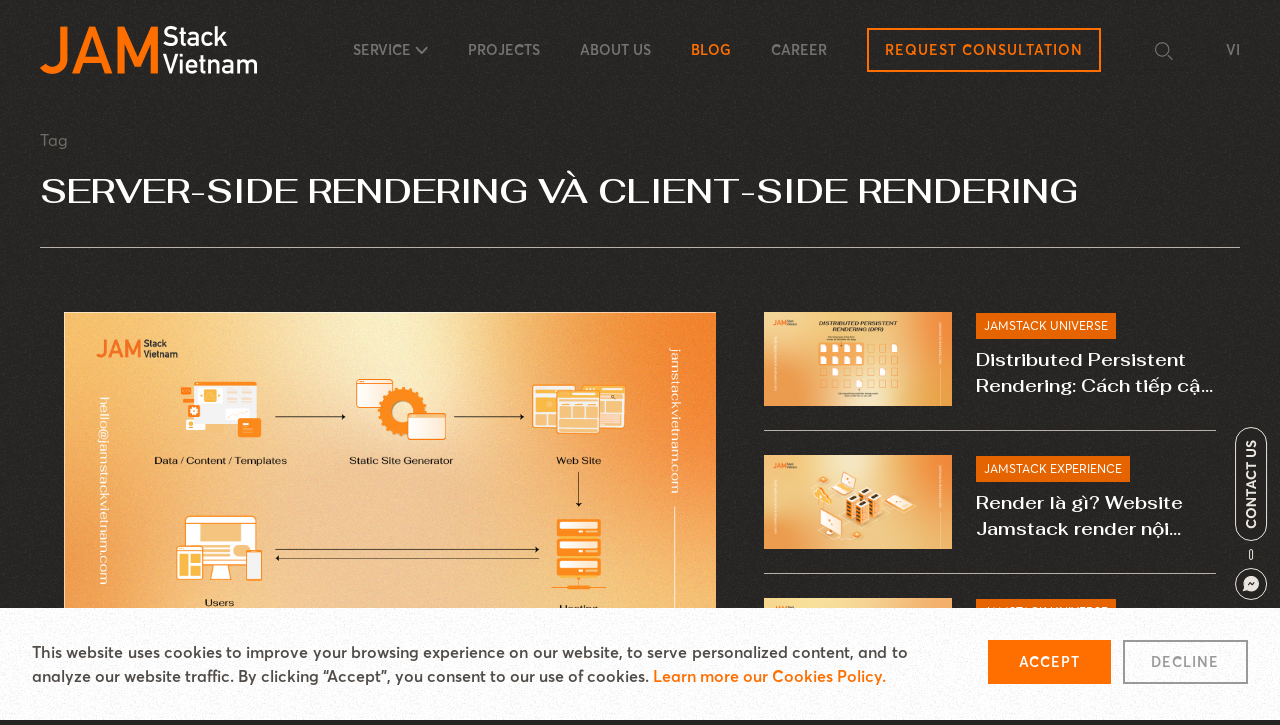

--- FILE ---
content_type: text/html; charset=utf-8
request_url: https://jamstackvietnam.com/en/blog/tags/server-side-rendering-va-client-side-rendering
body_size: 157408
content:
<!doctype html>
<html data-n-head-ssr lang="en-US" data-n-head="%7B%22lang%22:%7B%22ssr%22:%22en-US%22%7D%7D">
  <head >
    <title>Server-side rendering và Client-side rendering | JAMstack Vietnam</title><meta data-n-head="ssr" charset="utf-8"><meta data-n-head="ssr" name="viewport" content="width=device-width, initial-scale=1, shrink-to-fit=no, viewport-fit=cover"><meta data-n-head="ssr" data-hid="robots" name="robots" content="index"><meta data-n-head="ssr" data-hid="og:site_name" property="og:site_name" content="JAMstack Vietnam"><meta data-n-head="ssr" data-hid="charset" charset="utf-8"><meta data-n-head="ssr" data-hid="mobile-web-app-capable" name="mobile-web-app-capable" content="yes"><meta data-n-head="ssr" data-hid="apple-mobile-web-app-title" name="apple-mobile-web-app-title" content="jamstackvietnam"><meta data-n-head="ssr" data-hid="og:type" name="og:type" property="og:type" content="website"><meta data-n-head="ssr" data-hid="i18n-og" property="og:locale" content="en_US"><meta data-n-head="ssr" data-hid="i18n-og-alt-vi-VN" property="og:locale:alternate" content="vi_VN"><meta data-n-head="ssr" data-hid="description" name="description" content="We built tags following various topics to bring useful and suitable information for each group of readers."><meta data-n-head="ssr" data-hid="keywords" name="keywords" content="JAMstack, UX/UI, Marketing, Thiết kế Website, Tối ưu SEO"><meta data-n-head="ssr" data-hid="twitter:title" name="twitter:title" content="Server-side rendering và Client-side rendering | JAMstack Vietnam"><meta data-n-head="ssr" data-hid="twitter:description" name="twitter:description" content="We built tags following various topics to bring useful and suitable information for each group of readers."><meta data-n-head="ssr" data-hid="twitter:image" name="twitter:image" content="https://jamstackvietnam.com/cover.jpg"><meta data-n-head="ssr" data-hid="twitter:image:alt" name="twitter:image:alt" content="Server-side rendering và Client-side rendering | JAMstack Vietnam"><meta data-n-head="ssr" data-hid="twitter:card" name="twitter:card" content="summary_large_image"><meta data-n-head="ssr" data-hid="og:title" property="og:title" content="Server-side rendering và Client-side rendering | JAMstack Vietnam"><meta data-n-head="ssr" data-hid="og:description" property="og:description" content="We built tags following various topics to bring useful and suitable information for each group of readers."><meta data-n-head="ssr" data-hid="og:image" property="og:image" content="https://jamstackvietnam.com/cover.jpg"><meta data-n-head="ssr" data-hid="og:url" property="og:url" content="https://jamstackvietnam.com/en/blog/tags/server-side-rendering-va-client-side-rendering"><meta data-n-head="ssr" data-hid="og:image:secure_url" property="og:image:secure_url" content="https://jamstackvietnam.com/cover.jpg"><meta data-n-head="ssr" data-hid="og:image:alt" property="og:image:alt" content="Server-side rendering và Client-side rendering | JAMstack Vietnam"><link data-n-head="ssr" rel="icon" type="image/x-icon" href="/favicon.ico"><link data-n-head="ssr" data-hid="font-prefetch" rel="dns-prefetch" href="https://fonts.gstatic.com/"><link data-n-head="ssr" data-hid="font-preconnect" rel="preconnect" href="https://fonts.gstatic.com/" crossorigin=""><link data-n-head="ssr" data-hid="font-preload" rel="preload" as="style" href="https://fonts.googleapis.com/css?family=Fahkwang:wght@400,500,600,700&amp;display=swap"><link data-n-head="ssr" data-hid="shortcut-icon" rel="shortcut icon" href="/public/icons/icon_64x64.8c1219.png"><link data-n-head="ssr" data-hid="apple-touch-icon" rel="apple-touch-icon" href="/public/icons/icon_512x512.8c1219.png" sizes="512x512"><link data-n-head="ssr" rel="manifest" href="/public/manifest.28c2fb78.json" data-hid="manifest"><link data-n-head="ssr" data-hid="i18n-alt-en" rel="alternate" href="https://jamstackvietnam.com/en/blog/tags/server-side-rendering-va-client-side-rendering" hreflang="en"><link data-n-head="ssr" data-hid="i18n-alt-en-US" rel="alternate" href="https://jamstackvietnam.com/en/blog/tags/server-side-rendering-va-client-side-rendering" hreflang="en-US"><link data-n-head="ssr" data-hid="i18n-alt-vi" rel="alternate" href="https://jamstackvietnam.com/blog/tags/server-side-rendering-va-client-side-rendering" hreflang="vi"><link data-n-head="ssr" data-hid="i18n-alt-vi-VN" rel="alternate" href="https://jamstackvietnam.com/blog/tags/server-side-rendering-va-client-side-rendering" hreflang="vi-VN"><link data-n-head="ssr" data-hid="i18n-xd" rel="alternate" href="https://jamstackvietnam.com/blog/tags/server-side-rendering-va-client-side-rendering" hreflang="x-default"><link data-n-head="ssr" data-hid="i18n-can" rel="canonical" href="https://jamstackvietnam.com/en/blog/tags/server-side-rendering-va-client-side-rendering"><script data-n-head="ssr" data-hid="nuxt-jsonld-b62" type="application/ld+json">[]</script><noscript data-n-head="ssr" data-hid="font-noscript"><link rel="stylesheet" href="https://fonts.googleapis.com/css?family=Fahkwang:wght@400,500,600,700&display=swap"></noscript><link rel="preload" href="/public/067fbad.js" as="script"><link rel="preload" href="/public/b6b4798.js" as="script"><link rel="preload" href="/public/7580ebe.js" as="script"><link rel="preload" href="/public/59d1bc0.js" as="script"><link rel="preload" href="/public/9c36aa3.js" as="script"><style data-vue-ssr-id="7c6ecce8:0 0d8b0c4d:0 35438959:0 2d9137a7:0 1c8606b8:0 6649d933:0 583c62cf:0 1f6c64c6:0 55f0476c:0 42720874:0 c1f7ef6e:0">/*! tailwindcss v2.2.19 | MIT License | https://tailwindcss.com*//*! modern-normalize v1.1.0 | MIT License | https://github.com/sindresorhus/modern-normalize */

/*
Document
========
*/

/**
Use a better box model (opinionated).
*/

*,
::before,
::after {
	box-sizing: border-box;
}

/**
Use a more readable tab size (opinionated).
*/

html {
	-moz-tab-size: 4;
	-o-tab-size: 4;
	   tab-size: 4;
}

/**
1. Correct the line height in all browsers.
2. Prevent adjustments of font size after orientation changes in iOS.
*/

html {
	line-height: 1.15; /* 1 */
	-webkit-text-size-adjust: 100%; /* 2 */
}

/*
Sections
========
*/

/**
Remove the margin in all browsers.
*/

body {
	margin: 0;
}

/**
Improve consistency of default fonts in all browsers. (https://github.com/sindresorhus/modern-normalize/issues/3)
*/

body {
	font-family:
		system-ui,
		-apple-system, /* Firefox supports this but not yet `system-ui` */
		'Segoe UI',
		Roboto,
		Helvetica,
		Arial,
		sans-serif,
		'Apple Color Emoji',
		'Segoe UI Emoji';
}

/*
Grouping content
================
*/

/**
1. Add the correct height in Firefox.
2. Correct the inheritance of border color in Firefox. (https://bugzilla.mozilla.org/show_bug.cgi?id=190655)
*/

hr {
	height: 0; /* 1 */
	color: inherit; /* 2 */
}

/*
Text-level semantics
====================
*/

/**
Add the correct text decoration in Chrome, Edge, and Safari.
*/

abbr[title] {
	-webkit-text-decoration: underline dotted;
	        text-decoration: underline dotted;
}

/**
Add the correct font weight in Edge and Safari.
*/

b,
strong {
	font-weight: bolder;
}

/**
1. Improve consistency of default fonts in all browsers. (https://github.com/sindresorhus/modern-normalize/issues/3)
2. Correct the odd 'em' font sizing in all browsers.
*/

code,
kbd,
samp,
pre {
	font-family:
		ui-monospace,
		SFMono-Regular,
		Consolas,
		'Liberation Mono',
		Menlo,
		monospace; /* 1 */
	font-size: 1em; /* 2 */
}

/**
Add the correct font size in all browsers.
*/

small {
	font-size: 80%;
}

/**
Prevent 'sub' and 'sup' elements from affecting the line height in all browsers.
*/

sub,
sup {
	font-size: 75%;
	line-height: 0;
	position: relative;
	vertical-align: baseline;
}

sub {
	bottom: -0.25em;
}

sup {
	top: -0.5em;
}

/*
Tabular data
============
*/

/**
1. Remove text indentation from table contents in Chrome and Safari. (https://bugs.chromium.org/p/chromium/issues/detail?id=999088, https://bugs.webkit.org/show_bug.cgi?id=201297)
2. Correct table border color inheritance in all Chrome and Safari. (https://bugs.chromium.org/p/chromium/issues/detail?id=935729, https://bugs.webkit.org/show_bug.cgi?id=195016)
*/

table {
	text-indent: 0; /* 1 */
	border-color: inherit; /* 2 */
}

/*
Forms
=====
*/

/**
1. Change the font styles in all browsers.
2. Remove the margin in Firefox and Safari.
*/

button,
input,
optgroup,
select,
textarea {
	font-family: inherit; /* 1 */
	font-size: 100%; /* 1 */
	line-height: 1.15; /* 1 */
	margin: 0; /* 2 */
}

/**
Remove the inheritance of text transform in Edge and Firefox.
1. Remove the inheritance of text transform in Firefox.
*/

button,
select { /* 1 */
	text-transform: none;
}

/**
Correct the inability to style clickable types in iOS and Safari.
*/

button,
[type='button'],
[type='reset'],
[type='submit'] {
	-webkit-appearance: button;
}

/**
Remove the inner border and padding in Firefox.
*/

::-moz-focus-inner {
	border-style: none;
	padding: 0;
}

/**
Restore the focus styles unset by the previous rule.
*/

:-moz-focusring {
	outline: 1px dotted ButtonText;
}

/**
Remove the additional ':invalid' styles in Firefox.
See: https://github.com/mozilla/gecko-dev/blob/2f9eacd9d3d995c937b4251a5557d95d494c9be1/layout/style/res/forms.css#L728-L737
*/

:-moz-ui-invalid {
	box-shadow: none;
}

/**
Remove the padding so developers are not caught out when they zero out 'fieldset' elements in all browsers.
*/

legend {
	padding: 0;
}

/**
Add the correct vertical alignment in Chrome and Firefox.
*/

progress {
	vertical-align: baseline;
}

/**
Correct the cursor style of increment and decrement buttons in Safari.
*/

::-webkit-inner-spin-button,
::-webkit-outer-spin-button {
	height: auto;
}

/**
1. Correct the odd appearance in Chrome and Safari.
2. Correct the outline style in Safari.
*/

[type='search'] {
	-webkit-appearance: textfield; /* 1 */
	outline-offset: -2px; /* 2 */
}

/**
Remove the inner padding in Chrome and Safari on macOS.
*/

::-webkit-search-decoration {
	-webkit-appearance: none;
}

/**
1. Correct the inability to style clickable types in iOS and Safari.
2. Change font properties to 'inherit' in Safari.
*/

::-webkit-file-upload-button {
	-webkit-appearance: button; /* 1 */
	font: inherit; /* 2 */
}

/*
Interactive
===========
*/

/*
Add the correct display in Chrome and Safari.
*/

summary {
	display: list-item;
}/**
 * Manually forked from SUIT CSS Base: https://github.com/suitcss/base
 * A thin layer on top of normalize.css that provides a starting point more
 * suitable for web applications.
 */

/**
 * Removes the default spacing and border for appropriate elements.
 */

blockquote,
dl,
dd,
h1,
h2,
h3,
h4,
h5,
h6,
hr,
figure,
p,
pre {
  margin: 0;
}

button {
  background-color: transparent;
  background-image: none;
}

fieldset {
  margin: 0;
  padding: 0;
}

ol,
ul {
  list-style: none;
  margin: 0;
  padding: 0;
}

/**
 * Tailwind custom reset styles
 */

/**
 * 1. Use the user's configured `sans` font-family (with Tailwind's default
 *    sans-serif font stack as a fallback) as a sane default.
 * 2. Use Tailwind's default "normal" line-height so the user isn't forced
 *    to override it to ensure consistency even when using the default theme.
 */

html {
  font-family: Averta, system-ui, -apple-system, BlinkMacSystemFont, "Segoe UI", Roboto, "Helvetica Neue", Arial, "Noto Sans", sans-serif, "Apple Color Emoji", "Segoe UI Emoji", "Segoe UI Symbol", "Noto Color Emoji"; /* 1 */
  line-height: 1.5; /* 2 */
}


/**
 * Inherit font-family and line-height from `html` so users can set them as
 * a class directly on the `html` element.
 */

body {
  font-family: inherit;
  line-height: inherit;
}

/**
 * 1. Prevent padding and border from affecting element width.
 *
 *    We used to set this in the html element and inherit from
 *    the parent element for everything else. This caused issues
 *    in shadow-dom-enhanced elements like <details> where the content
 *    is wrapped by a div with box-sizing set to `content-box`.
 *
 *    https://github.com/mozdevs/cssremedy/issues/4
 *
 *
 * 2. Allow adding a border to an element by just adding a border-width.
 *
 *    By default, the way the browser specifies that an element should have no
 *    border is by setting it's border-style to `none` in the user-agent
 *    stylesheet.
 *
 *    In order to easily add borders to elements by just setting the `border-width`
 *    property, we change the default border-style for all elements to `solid`, and
 *    use border-width to hide them instead. This way our `border` utilities only
 *    need to set the `border-width` property instead of the entire `border`
 *    shorthand, making our border utilities much more straightforward to compose.
 *
 *    https://github.com/tailwindcss/tailwindcss/pull/116
 */

*,
::before,
::after {
  box-sizing: border-box; /* 1 */
  border-width: 0; /* 2 */
  border-style: solid; /* 2 */
  border-color: currentColor; /* 2 */
}

/*
 * Ensure horizontal rules are visible by default
 */

hr {
  border-top-width: 1px;
}

/**
 * Undo the `border-style: none` reset that Normalize applies to images so that
 * our `border-{width}` utilities have the expected effect.
 *
 * The Normalize reset is unnecessary for us since we default the border-width
 * to 0 on all elements.
 *
 * https://github.com/tailwindcss/tailwindcss/issues/362
 */

img {
  border-style: solid;
}

textarea {
  resize: vertical;
}

input::-moz-placeholder, textarea::-moz-placeholder {
  opacity: 1;
  color: #737373;
}

input::placeholder,
textarea::placeholder {
  opacity: 1;
  color: #737373;
}

button,
[role="button"] {
  cursor: pointer;
}

/**
 * Override legacy focus reset from Normalize with modern Firefox focus styles.
 *
 * This is actually an improvement over the new defaults in Firefox in our testing,
 * as it triggers the better focus styles even for links, which still use a dotted
 * outline in Firefox by default.
 */
 
:-moz-focusring {
	outline: auto;
}

table {
  border-collapse: collapse;
}

h1,
h2,
h3,
h4,
h5,
h6 {
  font-size: inherit;
  font-weight: inherit;
}

/**
 * Reset links to optimize for opt-in styling instead of
 * opt-out.
 */

a {
  color: inherit;
  text-decoration: inherit;
}

/**
 * Reset form element properties that are easy to forget to
 * style explicitly so you don't inadvertently introduce
 * styles that deviate from your design system. These styles
 * supplement a partial reset that is already applied by
 * normalize.css.
 */

button,
input,
optgroup,
select,
textarea {
  padding: 0;
  line-height: inherit;
  color: inherit;
}

/**
 * Use the configured 'mono' font family for elements that
 * are expected to be rendered with a monospace font, falling
 * back to the system monospace stack if there is no configured
 * 'mono' font family.
 */

pre,
code,
kbd,
samp {
  font-family: ui-monospace, SFMono-Regular, Menlo, Monaco, Consolas, "Liberation Mono", "Courier New", monospace;
}

/**
 * 1. Make replaced elements `display: block` by default as that's
 *    the behavior you want almost all of the time. Inspired by
 *    CSS Remedy, with `svg` added as well.
 *
 *    https://github.com/mozdevs/cssremedy/issues/14
 * 
 * 2. Add `vertical-align: middle` to align replaced elements more
 *    sensibly by default when overriding `display` by adding a
 *    utility like `inline`.
 *
 *    This can trigger a poorly considered linting error in some
 *    tools but is included by design.
 * 
 *    https://github.com/jensimmons/cssremedy/issues/14#issuecomment-634934210
 */

img,
svg,
video,
canvas,
audio,
iframe,
embed,
object {
  display: block; /* 1 */
  vertical-align: middle; /* 2 */
}

/**
 * Constrain images and videos to the parent width and preserve
 * their intrinsic aspect ratio.
 *
 * https://github.com/mozdevs/cssremedy/issues/14
 */

img,
video {
  max-width: 100%;
  height: auto;
}

/**
 * Ensure the default browser behavior of the `hidden` attribute.
 */

[hidden] {
  display: none;
}*, ::before, ::after{--tw-translate-x:0;--tw-translate-y:0;--tw-rotate:0;--tw-skew-x:0;--tw-skew-y:0;--tw-scale-x:1;--tw-scale-y:1;--tw-transform:translateX(var(--tw-translate-x)) translateY(var(--tw-translate-y)) rotate(var(--tw-rotate)) skewX(var(--tw-skew-x)) skewY(var(--tw-skew-y)) scaleX(var(--tw-scale-x)) scaleY(var(--tw-scale-y));--tw-border-opacity:1;border-color:rgba(185, 178, 172, var(--tw-border-opacity));--tw-ring-offset-shadow:0 0 #0000;--tw-ring-shadow:0 0 #0000;--tw-shadow:0 0 #0000;--tw-ring-inset:var(--tw-empty,/*!*/ /*!*/);--tw-ring-offset-width:0px;--tw-ring-offset-color:#fff;--tw-ring-color:rgba(59, 130, 246, 0.5);--tw-ring-offset-shadow:0 0 #0000;--tw-ring-shadow:0 0 #0000;--tw-shadow:0 0 #0000;--tw-blur:var(--tw-empty,/*!*/ /*!*/);--tw-brightness:var(--tw-empty,/*!*/ /*!*/);--tw-contrast:var(--tw-empty,/*!*/ /*!*/);--tw-grayscale:var(--tw-empty,/*!*/ /*!*/);--tw-hue-rotate:var(--tw-empty,/*!*/ /*!*/);--tw-invert:var(--tw-empty,/*!*/ /*!*/);--tw-saturate:var(--tw-empty,/*!*/ /*!*/);--tw-sepia:var(--tw-empty,/*!*/ /*!*/);--tw-drop-shadow:var(--tw-empty,/*!*/ /*!*/);--tw-filter:var(--tw-blur) var(--tw-brightness) var(--tw-contrast) var(--tw-grayscale) var(--tw-hue-rotate) var(--tw-invert) var(--tw-saturate) var(--tw-sepia) var(--tw-drop-shadow);--tw-backdrop-blur:var(--tw-empty,/*!*/ /*!*/);--tw-backdrop-brightness:var(--tw-empty,/*!*/ /*!*/);--tw-backdrop-contrast:var(--tw-empty,/*!*/ /*!*/);--tw-backdrop-grayscale:var(--tw-empty,/*!*/ /*!*/);--tw-backdrop-hue-rotate:var(--tw-empty,/*!*/ /*!*/);--tw-backdrop-invert:var(--tw-empty,/*!*/ /*!*/);--tw-backdrop-opacity:var(--tw-empty,/*!*/ /*!*/);--tw-backdrop-saturate:var(--tw-empty,/*!*/ /*!*/);--tw-backdrop-sepia:var(--tw-empty,/*!*/ /*!*/);--tw-backdrop-filter:var(--tw-backdrop-blur) var(--tw-backdrop-brightness) var(--tw-backdrop-contrast) var(--tw-backdrop-grayscale) var(--tw-backdrop-hue-rotate) var(--tw-backdrop-invert) var(--tw-backdrop-opacity) var(--tw-backdrop-saturate) var(--tw-backdrop-sepia);}html{-webkit-tap-highlight-color:rgba(0,0,0,0);background-image:url(/images/pattern.png);background-attachment:fixed;--tw-bg-opacity:1;background-color:rgba(37, 36, 34, var(--tw-bg-opacity))}body{cursor:default;overflow-x:hidden;}img, svg{max-height:100%;max-width:100%;}textarea{resize:none;}input::-webkit-inner-spin-button,input::-webkit-outer-spin-button{-webkit-appearance:none;margin:0}input[type=number]{-moz-appearance:textfield}.container{width:100%;margin-right:auto;margin-left:auto;padding-right:1.25rem;padding-left:1.25rem;}@media (min-width: 640px){.container{max-width:640px;}}@media (min-width: 768px){.container{max-width:768px;}}@media (min-width: 1024px){.container{max-width:1024px;padding-right:2.5rem;padding-left:2.5rem;}}@media (min-width: 1280px){.container{max-width:1280px;}}@media (min-width: 1536px){.container{max-width:1536px;}}.aspect-w-1,
.aspect-w-2,
.aspect-w-3,
.aspect-w-4,
.aspect-w-5,
.aspect-w-6,
.aspect-w-7,
.aspect-w-8,
.aspect-w-9,
.aspect-w-10,
.aspect-w-11,
.aspect-w-12,
.aspect-w-13,
.aspect-w-14,
.aspect-w-15,
.aspect-w-16{position:relative;padding-bottom:calc(var(--tw-aspect-h) / var(--tw-aspect-w) * 100%);}.aspect-w-1 > *,
.aspect-w-2 > *,
.aspect-w-3 > *,
.aspect-w-4 > *,
.aspect-w-5 > *,
.aspect-w-6 > *,
.aspect-w-7 > *,
.aspect-w-8 > *,
.aspect-w-9 > *,
.aspect-w-10 > *,
.aspect-w-11 > *,
.aspect-w-12 > *,
.aspect-w-13 > *,
.aspect-w-14 > *,
.aspect-w-15 > *,
.aspect-w-16 > *{position:absolute;height:100%;width:100%;top:0;right:0;bottom:0;left:0;}.aspect-w-1{--tw-aspect-w:1;}.aspect-w-2{--tw-aspect-w:2;}.aspect-w-3{--tw-aspect-w:3;}.aspect-w-5{--tw-aspect-w:5;}.aspect-w-7{--tw-aspect-w:7;}.aspect-w-15{--tw-aspect-w:15;}.aspect-w-16{--tw-aspect-w:16;}.aspect-h-1{--tw-aspect-h:1;}.aspect-h-2{--tw-aspect-h:2;}.aspect-h-4{--tw-aspect-h:4;}.aspect-h-8{--tw-aspect-h:8;}.aspect-h-9{--tw-aspect-h:9;}.aspect-h-10{--tw-aspect-h:10;}.prose{color:#514C48;max-width:65ch;}.prose [class~="lead"]{color:#4b5563;font-size:1.25em;line-height:1.6;margin-top:1.2em;margin-bottom:1.2em;}.prose a{color:#252422;text-decoration:underline;font-weight:500;}.prose strong{color:#252422;font-weight:600;}.prose ol[type="A"]{--list-counter-style:upper-alpha;}.prose ol[type="a"]{--list-counter-style:lower-alpha;}.prose ol[type="A" s]{--list-counter-style:upper-alpha;}.prose ol[type="a" s]{--list-counter-style:lower-alpha;}.prose ol[type="I"]{--list-counter-style:upper-roman;}.prose ol[type="i"]{--list-counter-style:lower-roman;}.prose ol[type="I" s]{--list-counter-style:upper-roman;}.prose ol[type="i" s]{--list-counter-style:lower-roman;}.prose ol[type="1"]{--list-counter-style:decimal;}.prose ol > li{position:relative;padding-left:1.75em;}.prose ol > li::before{content:counter(list-item, var(--list-counter-style, decimal)) ".";position:absolute;font-weight:400;color:#514C48;left:0;}.prose ul > li{position:relative;padding-left:1.75em;}.prose ul > li::before{content:"";position:absolute;background-color:#999999;border-radius:50%;width:0.375em;height:0.375em;top:calc(0.875em - 0.1875em);left:0.25em;}.prose hr{border-color:#B9B2AC;border-top-width:1px;margin-top:3em;margin-bottom:3em;}.prose blockquote{font-weight:500;font-style:italic;color:#252422;border-left-width:0.25rem;border-left-color:#B9B2AC;quotes:"\201C""\201D""\2018""\2019";margin-top:1.6em;margin-bottom:1.6em;padding-left:1em;}.prose blockquote p:first-of-type::before{content:open-quote;}.prose blockquote p:last-of-type::after{content:close-quote;}.prose h1{color:#252422;font-weight:800;font-size:2.25em;margin-top:0;margin-bottom:0.8888889em;line-height:1.1111111;}.prose h2{color:#252422;font-weight:700;font-size:1.5em;margin-top:2em;margin-bottom:1em;line-height:1.3333333;}.prose h3{color:#252422;font-weight:600;font-size:1.25em;margin-top:1.6em;margin-bottom:0.6em;line-height:1.6;}.prose h4{color:#252422;font-weight:600;margin-top:1.5em;margin-bottom:0.5em;line-height:1.5;}.prose figure figcaption{color:#514C48;font-size:0.875em;line-height:1.4285714;margin-top:0.8571429em;}.prose code{color:#252422;font-weight:600;font-size:0.875em;}.prose code::before{content:"`";}.prose code::after{content:"`";}.prose a code{color:#252422;}.prose pre{color:#B9B2AC;background-color:#322D2A;overflow-x:auto;font-size:0.875em;line-height:1.7142857;margin-top:1.7142857em;margin-bottom:1.7142857em;border-radius:0.375rem;padding-top:0.8571429em;padding-right:1.1428571em;padding-bottom:0.8571429em;padding-left:1.1428571em;}.prose pre code{background-color:transparent;border-width:0;border-radius:0;padding:0;font-weight:400;color:inherit;font-size:inherit;font-family:inherit;line-height:inherit;}.prose pre code::before{content:none;}.prose pre code::after{content:none;}.prose table{width:100%;table-layout:auto;text-align:left;margin-top:2em;margin-bottom:2em;font-size:0.875em;line-height:1.7142857;}.prose thead{color:#252422;font-weight:600;border-bottom-width:1px;border-bottom-color:#999999;}.prose thead th{vertical-align:bottom;padding-right:0.5714286em;padding-bottom:0.5714286em;padding-left:0.5714286em;}.prose tbody tr{border-bottom-width:1px;border-bottom-color:#B9B2AC;}.prose tbody tr:last-child{border-bottom-width:0;}.prose tbody td{vertical-align:top;padding-top:0.5714286em;padding-right:0.5714286em;padding-bottom:0.5714286em;padding-left:0.5714286em;}.prose{font-size:1rem;line-height:1.75;}.prose p{margin-top:1.25em;margin-bottom:1.25em;}.prose img{margin-top:2em;margin-bottom:2em;}.prose video{margin-top:2em;margin-bottom:2em;}.prose figure{margin-top:2em;margin-bottom:2em;}.prose figure > *{margin-top:0;margin-bottom:0;}.prose h2 code{font-size:0.875em;}.prose h3 code{font-size:0.9em;}.prose ol{margin-top:1.25em;margin-bottom:1.25em;}.prose ul{margin-top:1.25em;margin-bottom:1.25em;}.prose li{margin-top:0.5em;margin-bottom:0.5em;}.prose > ul > li p{margin-top:0.75em;margin-bottom:0.75em;}.prose > ul > li > *:first-child{margin-top:1.25em;}.prose > ul > li > *:last-child{margin-bottom:1.25em;}.prose > ol > li > *:first-child{margin-top:1.25em;}.prose > ol > li > *:last-child{margin-bottom:1.25em;}.prose ul ul, .prose ul ol, .prose ol ul, .prose ol ol{margin-top:0.75em;margin-bottom:0.75em;}.prose hr + *{margin-top:0;}.prose h2 + *{margin-top:0;}.prose h3 + *{margin-top:0;}.prose h4 + *{margin-top:0;}.prose thead th:first-child{padding-left:0;}.prose thead th:last-child{padding-right:0;}.prose tbody td:first-child{padding-left:0;}.prose tbody td:last-child{padding-right:0;}.prose > :first-child{margin-top:0;}.prose > :last-child{margin-bottom:0;}.prose-lg{font-size:1.125rem;line-height:1.7777778;}.prose-lg p{margin-top:1.3333333em;margin-bottom:1.3333333em;}.prose-lg [class~="lead"]{font-size:1.2222222em;line-height:1.4545455;margin-top:1.0909091em;margin-bottom:1.0909091em;}.prose-lg blockquote{margin-top:1.6666667em;margin-bottom:1.6666667em;padding-left:1em;}.prose-lg h1{font-size:2.6666667em;margin-top:0;margin-bottom:0.8333333em;line-height:1;}.prose-lg h2{font-size:1.6666667em;margin-top:1.8666667em;margin-bottom:1.0666667em;line-height:1.3333333;}.prose-lg h3{font-size:1.3333333em;margin-top:1.6666667em;margin-bottom:0.6666667em;line-height:1.5;}.prose-lg h4{margin-top:1.7777778em;margin-bottom:0.4444444em;line-height:1.5555556;}.prose-lg img{margin-top:1.7777778em;margin-bottom:1.7777778em;}.prose-lg video{margin-top:1.7777778em;margin-bottom:1.7777778em;}.prose-lg figure{margin-top:1.7777778em;margin-bottom:1.7777778em;}.prose-lg figure > *{margin-top:0;margin-bottom:0;}.prose-lg figure figcaption{font-size:0.8888889em;line-height:1.5;margin-top:1em;}.prose-lg code{font-size:0.8888889em;}.prose-lg h2 code{font-size:0.8666667em;}.prose-lg h3 code{font-size:0.875em;}.prose-lg pre{font-size:0.8888889em;line-height:1.75;margin-top:2em;margin-bottom:2em;border-radius:0.375rem;padding-top:1em;padding-right:1.5em;padding-bottom:1em;padding-left:1.5em;}.prose-lg ol{margin-top:1.3333333em;margin-bottom:1.3333333em;}.prose-lg ul{margin-top:1.3333333em;margin-bottom:1.3333333em;}.prose-lg li{margin-top:0.6666667em;margin-bottom:0.6666667em;}.prose-lg ol > li{padding-left:1.6666667em;}.prose-lg ol > li::before{left:0;}.prose-lg ul > li{padding-left:1.6666667em;}.prose-lg ul > li::before{width:0.3333333em;height:0.3333333em;top:calc(0.8888889em - 0.1666667em);left:0.2222222em;}.prose-lg > ul > li p{margin-top:0.8888889em;margin-bottom:0.8888889em;}.prose-lg > ul > li > *:first-child{margin-top:1.3333333em;}.prose-lg > ul > li > *:last-child{margin-bottom:1.3333333em;}.prose-lg > ol > li > *:first-child{margin-top:1.3333333em;}.prose-lg > ol > li > *:last-child{margin-bottom:1.3333333em;}.prose-lg ul ul, .prose-lg ul ol, .prose-lg ol ul, .prose-lg ol ol{margin-top:0.8888889em;margin-bottom:0.8888889em;}.prose-lg hr{margin-top:3.1111111em;margin-bottom:3.1111111em;}.prose-lg hr + *{margin-top:0;}.prose-lg h2 + *{margin-top:0;}.prose-lg h3 + *{margin-top:0;}.prose-lg h4 + *{margin-top:0;}.prose-lg table{font-size:0.8888889em;line-height:1.5;}.prose-lg thead th{padding-right:0.75em;padding-bottom:0.75em;padding-left:0.75em;}.prose-lg thead th:first-child{padding-left:0;}.prose-lg thead th:last-child{padding-right:0;}.prose-lg tbody td{padding-top:0.75em;padding-right:0.75em;padding-bottom:0.75em;padding-left:0.75em;}.prose-lg tbody td:first-child{padding-left:0;}.prose-lg tbody td:last-child{padding-right:0;}.prose-lg > :first-child{margin-top:0;}.prose-lg > :last-child{margin-bottom:0;}.pointer-events-none{pointer-events:none;}.pointer-events-auto{pointer-events:auto;}.visible{visibility:visible;}.invisible{visibility:hidden;}.static{position:static;}.fixed{position:fixed;}.absolute{position:absolute;}.relative{position:relative;}.sticky{position:sticky;}.inset-0{top:0;right:0;bottom:0;left:0;}.inset-auto{top:auto;right:auto;bottom:auto;left:auto;}.inset-x-0{left:0;right:0;}.inset-y-0{top:0;bottom:0;}.inset-y-1\/2{top:50%;bottom:50%;}.inset-x-4{left:1rem;right:1rem;}.left-0{left:0;}.top-2{top:0.5rem;}.top-\[1\.5px\]{top:1.5px;}.bottom-\[1\.5px\]{bottom:1.5px;}.left-\[1\.5px\]{left:1.5px;}.right-\[1\.5px\]{right:1.5px;}.top-0{top:0;}.right-2{right:0.5rem;}.-bottom-5{bottom:-1.25rem;}.bottom-2{bottom:0.5rem;}.right-0{right:0;}.left-\[34px\]{left:34px;}.-bottom-1{bottom:-0.25rem;}.bottom-20{bottom:5rem;}.right-3{right:0.75rem;}.left-2{left:0.5rem;}.bottom-0{bottom:0;}.left-1\/2{left:50%;}.bottom-\[30px\]{bottom:30px;}.top-1\/2{top:50%;}.left-\[1\.5\%\]{left:1.5%;}.right-\[1\.5\%\]{right:1.5%;}.bottom-\[-20\%\]{bottom:-20%;}.top-\[101px\]{top:101px;}.left-3{left:0.75rem;}.left-\[100px\]{left:100px;}.top-\[110\%\]{top:110%;}.left-\[16\%\]{left:16%;}.left-\[92px\]{left:92px;}.-left-1{left:-0.25rem;}.-right-1{right:-0.25rem;}.top-\[-4px\]{top:-4px;}.right-\[-4px\]{right:-4px;}.top-\[53px\]{top:53px;}.bottom-\[-20px\]{bottom:-20px;}.left-\[-122px\]{left:-122px;}.bottom-\[-100px\]{bottom:-100px;}.left-\[8\%\]{left:8%;}.top-\[-3px\]{top:-3px;}.right-\[-3px\]{right:-3px;}.bottom-\[36px\]{bottom:36px;}.top-\[-7px\]{top:-7px;}.top-\[-424px\]{top:-424px;}.left-\[12\.5\%\]{left:12.5%;}.left-\[37\.5\%\]{left:37.5%;}.left-\[62\.5\%\]{left:62.5%;}.left-\[30\%\]{left:30%;}.left-\[87\.5\%\]{left:87.5%;}.top-\[100px\]{top:100px;}.left-8{left:2rem;}.top-\[8\%\]{top:8%;}.left-\[24\%\]{left:24%;}.top-8{top:2rem;}.right-\[-24\%\]{right:-24%;}.-top-16{top:-4rem;}.top-\[50px\]{top:50px;}.left-\[139px\]{left:139px;}.top-10{top:2.5rem;}.right-\[-7\%\]{right:-7%;}.top-\[16\%\]{top:16%;}.left-\[-9999px\]{left:-9999px;}.top-1{top:0.25rem;}.top-\[7px\]{top:7px;}.left-\[3px\]{left:3px;}.top-4{top:1rem;}.right-4{right:1rem;}.left-\[-10px\]{left:-10px;}.top-\[10vh\]{top:10vh;}.bottom-\[-44px\]{bottom:-44px;}.right-\[115\%\]{right:115%;}.left-full{left:100%;}.top-\[18\%\]{top:18%;}.top-20{top:5rem;}.right-\[20\%\]{right:20%;}.right-\[11\%\]{right:11%;}.left-\[5\%\]{left:5%;}.right-\[-10\%\]{right:-10%;}.bottom-\[-10\%\]{bottom:-10%;}.bottom-\[10\%\]{bottom:10%;}.top-6{top:1.5rem;}.left-1{left:0.25rem;}.bottom-1{bottom:0.25rem;}.bottom-4{bottom:1rem;}.left-\[120\%\]{left:120%;}.right-\[-2px\]{right:-2px;}.top-\[118\%\]{top:118%;}.top-\[150px\]{top:150px;}.top-\[32px\]{top:32px;}.right-\[80px\]{right:80px;}.top-\[180px\]{top:180px;}.top-\[300px\]{top:300px;}.right-\[120px\]{right:120px;}.top-\[-3\%\]{top:-3%;}.right-\[1\%\]{right:1%;}.left-\[-10\%\]{left:-10%;}.top-\[-30\%\]{top:-30%;}.top-\[-18\%\]{top:-18%;}.left-\[-5\%\]{left:-5%;}.top-\[-15px\]{top:-15px;}.left-\[-15px\]{left:-15px;}.bottom-\[6\%\]{bottom:6%;}.right-\[22\%\]{right:22%;}.top-\[77\%\]{top:77%;}.top-\[40px\]{top:40px;}.right-\[-20\%\]{right:-20%;}.-bottom-10{bottom:-2.5rem;}.top-\[136px\]{top:136px;}.bottom-\[50px\]{bottom:50px;}.top-\[2\.5px\]{top:2.5px;}.left-\[1\%\]{left:1%;}.-left-full{left:-100%;}.top-\[-20\%\]{top:-20%;}.top-\[-19\%\]{top:-19%;}.bottom-\[-21\%\]{bottom:-21%;}.left-\[-6\%\]{left:-6%;}.left-\[-15\%\]{left:-15%;}.left-\[-18\%\]{left:-18%;}.top-\[24\%\]{top:24%;}.right-\[-23\%\]{right:-23%;}.bottom-\[25\.5\%\]{bottom:25.5%;}.right-\[3\%\]{right:3%;}.top-\[3\%\]{top:3%;}.left-\[10\%\]{left:10%;}.top-\[-24px\]{top:-24px;}.right-\[75px\]{right:75px;}.left-\[45px\]{left:45px;}.left-\[-30px\]{left:-30px;}.bottom-\[-36\%\]{bottom:-36%;}.left-\[6\%\]{left:6%;}.top-\[-12\%\]{top:-12%;}.bottom-\[26\%\]{bottom:26%;}.right-\[4\%\]{right:4%;}.bottom-\[83px\]{bottom:83px;}.left-\[20\%\]{left:20%;}.left-10{left:2.5rem;}.bottom-\[-340px\]{bottom:-340px;}.right-\[-100px\]{right:-100px;}.bottom-\[47px\]{bottom:47px;}.left-\[-31px\]{left:-31px;}.bottom-\[-326px\]{bottom:-326px;}.right-\[-37px\]{right:-37px;}.top-\[90px\]{top:90px;}.right-\[-127px\]{right:-127px;}.bottom-\[227px\]{bottom:227px;}.left-\[-130px\]{left:-130px;}.-bottom-12{bottom:-3rem;}.top-\[1000px\]{top:1000px;}.left-\[-127px\]{left:-127px;}.top-\[669px\]{top:669px;}.bottom-\[80px\]{bottom:80px;}.left-\[-340px\]{left:-340px;}.top-3{top:0.75rem;}.-left-10{left:-2.5rem;}.top-\[69px\]{top:69px;}.right-\[43px\]{right:43px;}.right-\[27px\]{right:27px;}.bottom-\[-250px\]{bottom:-250px;}.left-\[-120px\]{left:-120px;}.right-\[140px\]{right:140px;}.top-\[20px\]{top:20px;}.right-\[30px\]{right:30px;}.top-\[-15\%\]{top:-15%;}.right-\[-15\%\]{right:-15%;}.bottom-\[-2\%\]{bottom:-2%;}.left-\[40\%\]{left:40%;}.top-\[6\%\]{top:6%;}.bottom-\[11\%\]{bottom:11%;}.left-\[-2\%\]{left:-2%;}.bottom-\[-30\%\]{bottom:-30%;}.top-\[-21\%\]{top:-21%;}.left-\[-9\%\]{left:-9%;}.bottom-6{bottom:1.5rem;}.top-\[-47px\]{top:-47px;}.top-\[10\%\]{top:10%;}.left-\[-3\%\]{left:-3%;}.top-\[2\%\]{top:2%;}.left-\[-8\%\]{left:-8%;}.bottom-\[-8\%\]{bottom:-8%;}.bottom-\[-3\%\]{bottom:-3%;}.right-\[-4\%\]{right:-4%;}.left-\[-1px\]{left:-1px;}.right-\[-52px\]{right:-52px;}.-bottom-8{bottom:-2rem;}.top-\[35\%\]{top:35%;}.top-\[5\%\]{top:5%;}.-bottom-4{bottom:-1rem;}.top-\[34px\]{top:34px;}.bottom-\[32px\]{bottom:32px;}.right-\[-88px\]{right:-88px;}.bottom-\[111px\]{bottom:111px;}.left-\[-132px\]{left:-132px;}.left-\[180px\]{left:180px;}.top-\[-22px\]{top:-22px;}.left-\[3\%\]{left:3%;}.-right-3{right:-0.75rem;}.top-\[22\%\]{top:22%;}.bottom-\[14\%\]{bottom:14%;}.left-\[-12\%\]{left:-12%;}.top-\[-5\%\]{top:-5%;}.top-\[-1px\]{top:-1px;}.top-\[24\.4\%\]{top:24.4%;}.left-\[-16\%\]{left:-16%;}.top-\[44\.8\%\]{top:44.8%;}.top-\[-10\%\]{top:-10%;}.left-\[50\%\]{left:50%;}.right-\[-5\%\]{right:-5%;}.bottom-\[-4\%\]{bottom:-4%;}.left-\[-14\%\]{left:-14%;}.top-24{top:6rem;}.top-\[9\%\]{top:9%;}.right-8{right:2rem;}.top-\[21\%\]{top:21%;}.left-\[-20\%\]{left:-20%;}.right-\[-18\%\]{right:-18%;}.left-\[-100px\]{left:-100px;}.top-\[80\%\]{top:80%;}.top-\[20\%\]{top:20%;}.bottom-\[-1px\]{bottom:-1px;}.bottom-\[3\%\]{bottom:3%;}.bottom-\[27\%\]{bottom:27%;}.right-\[73px\]{right:73px;}.top-\[-6\%\]{top:-6%;}.top-\[40\%\]{top:40%;}.top-\[53\%\]{top:53%;}.top-\[74\%\]{top:74%;}.top-\[15\%\]{top:15%;}.top-\[-68px\]{top:-68px;}.top-\[-1\.5\%\]{top:-1.5%;}.top-\[36\%\]{top:36%;}.top-\[48\%\]{top:48%;}.right-\[-12\%\]{right:-12%;}.top-\[63\%\]{top:63%;}.bottom-\[5\%\]{bottom:5%;}.right-\[-3\%\]{right:-3%;}.right-\[-30\%\]{right:-30%;}.top-\[45\%\]{top:45%;}.left-\[-40\%\]{left:-40%;}.top-\[92\%\]{top:92%;}.right-\[-35\%\]{right:-35%;}.left-5{left:1.25rem;}.-top-6{top:-1.5rem;}.top-\[-45\%\]{top:-45%;}.left-\[-36\%\]{left:-36%;}.top-\[-40px\]{top:-40px;}.top-\[52\%\]{top:52%;}.left-\[4\%\]{left:4%;}.bottom-\[-48px\]{bottom:-48px;}.right-\[-70px\]{right:-70px;}.bottom-\[-30px\]{bottom:-30px;}.-left-1\/2{left:-50%;}.right-1\/2{right:50%;}.z-\[-1\]{z-index:-1;}.z-10{z-index:10;}.z-50{z-index:50;}.z-20{z-index:20;}.z-\[200\]{z-index:200;}.z-\[60\]{z-index:60;}.z-\[1001\]{z-index:1001;}.z-\[10000000\]{z-index:10000000;}.-z-10{z-index:-10;}.\!z-\[101\]{z-index:101 !important;}.z-\[100\]{z-index:100;}.z-30{z-index:30;}.z-\[2\]{z-index:2;}.z-\[3\]{z-index:3;}.z-\[30000\]{z-index:30000;}.z-\[-3\]{z-index:-3;}.z-\[1\]{z-index:1;}.z-40{z-index:40;}.z-\[10000\]{z-index:10000;}.z-\[4\]{z-index:4;}.\!z-20{z-index:20 !important;}.z-\[11\]{z-index:11;}.order-2{order:2;}.order-1{order:1;}.order-3{order:3;}.order-4{order:4;}.col-span-6{grid-column:span 6 / span 6;}.col-span-full{grid-column:1 / -1;}.col-span-3{grid-column:span 3 / span 3;}.col-span-12{grid-column:span 12 / span 12;}.col-span-5{grid-column:span 5 / span 5;}.col-span-11{grid-column:span 11 / span 11;}.col-span-1{grid-column:span 1 / span 1;}.col-span-10{grid-column:span 10 / span 10;}.col-span-4{grid-column:span 4 / span 4;}.col-span-2{grid-column:span 2 / span 2;}.col-span-8{grid-column:span 8 / span 8;}.col-span-7{grid-column:span 7 / span 7;}.col-start-2{grid-column-start:2;}.col-start-1{grid-column-start:1;}.col-start-3{grid-column-start:3;}.col-start-10{grid-column-start:10;}.m-0{margin:0;}.m-\[6px\]{margin:6px;}.m-auto{margin:auto;}.\!m-0{margin:0 !important;}.m-\[1px\]{margin:1px;}.m-\[10px\]{margin:10px;}.mx-\[1rem\]{margin-left:1rem;margin-right:1rem;}.my-10{margin-top:2.5rem;margin-bottom:2.5rem;}.my-3{margin-top:0.75rem;margin-bottom:0.75rem;}.mx-auto{margin-left:auto;margin-right:auto;}.my-auto{margin-top:auto;margin-bottom:auto;}.my-4{margin-top:1rem;margin-bottom:1rem;}.my-6{margin-top:1.5rem;margin-bottom:1.5rem;}.mx-5{margin-left:1.25rem;margin-right:1.25rem;}.my-2{margin-top:0.5rem;margin-bottom:0.5rem;}.my-8{margin-top:2rem;margin-bottom:2rem;}.mx-2{margin-left:0.5rem;margin-right:0.5rem;}.mx-\[22px\]{margin-left:22px;margin-right:22px;}.my-5{margin-top:1.25rem;margin-bottom:1.25rem;}.my-\[16px\]{margin-top:16px;margin-bottom:16px;}.my-16{margin-top:4rem;margin-bottom:4rem;}.mx-\[2px\]{margin-left:2px;margin-right:2px;}.my-32{margin-top:8rem;margin-bottom:8rem;}.\!my-6{margin-top:1.5rem !important;margin-bottom:1.5rem !important;}.mx-\[16px\]{margin-left:16px;margin-right:16px;}.my-\[24px\]{margin-top:24px;margin-bottom:24px;}.my-\[15px\]{margin-top:15px;margin-bottom:15px;}.my-\[37px\]{margin-top:37px;margin-bottom:37px;}.my-\[32px\]{margin-top:32px;margin-bottom:32px;}.my-\[48px\]{margin-top:48px;margin-bottom:48px;}.my-12{margin-top:3rem;margin-bottom:3rem;}.mb-6{margin-bottom:1.5rem;}.mt-\[2px\]{margin-top:2px;}.mt-3{margin-top:0.75rem;}.mb-8{margin-bottom:2rem;}.mt-4{margin-top:1rem;}.ml-6{margin-left:1.5rem;}.mr-2{margin-right:0.5rem;}.mr-6{margin-right:1.5rem;}.mb-12{margin-bottom:3rem;}.mb-3{margin-bottom:0.75rem;}.mb-4{margin-bottom:1rem;}.mt-1{margin-top:0.25rem;}.mb-\[12px\]{margin-bottom:12px;}.mb-2{margin-bottom:0.5rem;}.ml-auto{margin-left:auto;}.ml-3{margin-left:0.75rem;}.mb-16{margin-bottom:4rem;}.mb-24{margin-bottom:6rem;}.mr-3{margin-right:0.75rem;}.ml-2{margin-left:0.5rem;}.mt-8{margin-top:2rem;}.mt-2{margin-top:0.5rem;}.mb-0{margin-bottom:0;}.-mt-4{margin-top:-1rem;}.mb-20{margin-bottom:5rem;}.mt-24{margin-top:6rem;}.mt-16{margin-top:4rem;}.mr-5{margin-right:1.25rem;}.ml-1{margin-left:0.25rem;}.mt-auto{margin-top:auto;}.mt-\[10px\]{margin-top:10px;}.mt-6{margin-top:1.5rem;}.mt-5{margin-top:1.25rem;}.mt-\[20px\]{margin-top:20px;}.mt-\[15px\]{margin-top:15px;}.mb-\[35px\]{margin-bottom:35px;}.mt-\[48px\]{margin-top:48px;}.ml-4{margin-left:1rem;}.mt-32{margin-top:8rem;}.mb-\[70px\]{margin-bottom:70px;}.mb-\[2px\]{margin-bottom:2px;}.mt-10{margin-top:2.5rem;}.mb-\[30px\]{margin-bottom:30px;}.mr-4{margin-right:1rem;}.mb-5{margin-bottom:1.25rem;}.mt-\[6px\]{margin-top:6px;}.mt-\[18px\]{margin-top:18px;}.mb-\[23px\]{margin-bottom:23px;}.mt-\[14px\]{margin-top:14px;}.mb-\[20px\]{margin-bottom:20px;}.mt-\[41px\]{margin-top:41px;}.mt-\[8px\]{margin-top:8px;}.mb-\[13px\]{margin-bottom:13px;}.mt-\[25px\]{margin-top:25px;}.mb-\[46px\]{margin-bottom:46px;}.mt-\[16px\]{margin-top:16px;}.mb-\[21px\]{margin-bottom:21px;}.ml-\[-2px\]{margin-left:-2px;}.mr-\[-2px\]{margin-right:-2px;}.-mt-20{margin-top:-5rem;}.mb-32{margin-bottom:8rem;}.mb-10{margin-bottom:2.5rem;}.mb-1{margin-bottom:0.25rem;}.mr-1{margin-right:0.25rem;}.ml-\[8px\]{margin-left:8px;}.mr-\[20px\]{margin-right:20px;}.mt-\[13px\]{margin-top:13px;}.mt-\[12px\]{margin-top:12px;}.mb-\[64px\]{margin-bottom:64px;}.mb-\[6px\]{margin-bottom:6px;}.mb-\[16px\]{margin-bottom:16px;}.mt-\[22px\]{margin-top:22px;}.mt-\[65px\]{margin-top:65px;}.mt-\[132px\]{margin-top:132px;}.mt-14{margin-top:3.5rem;}.mb-\[28px\]{margin-bottom:28px;}.mt-\[24px\]{margin-top:24px;}.mb-\[24px\]{margin-bottom:24px;}.mt-\[32px\]{margin-top:32px;}.mr-\[6px\]{margin-right:6px;}.mt-\[-15\%\]{margin-top:-15%;}.-mt-px{margin-top:-1px;}.mr-\[37px\]{margin-right:37px;}.mb-\[27px\]{margin-bottom:27px;}.mb-\[36px\]{margin-bottom:36px;}.mb-\[48px\]{margin-bottom:48px;}.mb-\[8px\]{margin-bottom:8px;}.ml-8{margin-left:2rem;}.mt-\[56px\]{margin-top:56px;}.mt-12{margin-top:3rem;}.mt-\[150px\]{margin-top:150px;}.mt-64{margin-top:16rem;}.-mt-2{margin-top:-0.5rem;}.mb-\[32px\]{margin-bottom:32px;}.mr-20{margin-right:5rem;}.mr-\[15px\]{margin-right:15px;}.mb-\[15px\]{margin-bottom:15px;}.mr-\[7px\]{margin-right:7px;}.mb-\[14px\]{margin-bottom:14px;}.mt-\[40px\]{margin-top:40px;}.mr-\[18px\]{margin-right:18px;}.mt-\[53px\]{margin-top:53px;}.ml-\[1px\]{margin-left:1px;}.mt-\[28px\]{margin-top:28px;}.mb-\[5px\]{margin-bottom:5px;}.mt-\[34px\]{margin-top:34px;}.mt-\[100px\]{margin-top:100px;}.mt-\[23px\]{margin-top:23px;}.mb-\[26px\]{margin-bottom:26px;}.mt-\[42px\]{margin-top:42px;}.mt-\[38px\]{margin-top:38px;}.mb-14{margin-bottom:3.5rem;}.-ml-2{margin-left:-0.5rem;}.mt-\[30px\]{margin-top:30px;}.mt-\[29px\]{margin-top:29px;}.mt-\[67px\]{margin-top:67px;}.ml-\[-50vw\]{margin-left:-50vw;}.mr-\[-50vw\]{margin-right:-50vw;}.box-border{box-sizing:border-box;}.block{display:block;}.\!block{display:block !important;}.inline-block{display:inline-block;}.inline{display:inline;}.flex{display:flex;}.inline-flex{display:inline-flex;}.grid{display:grid;}.hidden{display:none;}.h-3{height:0.75rem;}.h-\[20px\]{height:20px;}.h-0{height:0;}.h-\[489px\]{height:489px;}.h-full{height:100%;}.h-\[125vw\]{height:125vw;}.h-14{height:3.5rem;}.h-8{height:2rem;}.h-5{height:1.25rem;}.h-40{height:10rem;}.h-\[30px\]{height:30px;}.h-\[300px\]{height:300px;}.h-\[200px\]{height:200px;}.h-12{height:3rem;}.h-20{height:5rem;}.h-6{height:1.5rem;}.h-\[400px\]{height:400px;}.h-\[84px\]{height:84px;}.h-\[72px\]{height:72px;}.h-\[810px\]{height:810px;}.h-\[700px\]{height:700px;}.h-10{height:2.5rem;}.h-\[40px\]{height:40px;}.h-auto{height:auto;}.h-\[50px\]{height:50px;}.h-1{height:0.25rem;}.h-px{height:1px;}.h-4{height:1rem;}.h-\[480px\]{height:480px;}.h-\[48px\]{height:48px;}.h-\[250px\]{height:250px;}.h-16{height:4rem;}.h-\[10px\]{height:10px;}.h-\[8px\]{height:8px;}.h-\[6px\]{height:6px;}.h-\[449px\]{height:449px;}.h-\[1800px\]{height:1800px;}.h-\[194px\]{height:194px;}.h-\[325px\]{height:325px;}.h-screen{height:100vh;}.h-\[320px\]{height:320px;}.h-\[calc\(100vh-88px\)\]{height:calc(100vh - 88px);}.h-\[88px\]{height:88px;}.h-\[208px\]{height:208px;}.h-\[720px\]{height:720px;}.h-\[3px\]{height:3px;}.h-\[330px\]{height:330px;}.h-\[730px\]{height:730px;}.h-\[450px\]{height:450px;}.h-\[683px\]{height:683px;}.h-\[650px\]{height:650px;}.h-\[5px\]{height:5px;}.h-\[500px\]{height:500px;}.h-\[1080px\]{height:1080px;}.h-\[380px\]{height:380px;}.h-\[18px\]{height:18px;}.h-\[85vh\]{height:85vh;}.h-\[36px\]{height:36px;}.h-\[26px\]{height:26px;}.h-\[14px\]{height:14px;}.h-\[52px\]{height:52px;}.h-2{height:0.5rem;}.h-\[24px\]{height:24px;}.h-\[100vh\]{height:100vh;}.h-\[11px\]{height:11px;}.h-\[1px\]{height:1px;}.h-\[220px\]{height:220px;}.h-\[60px\]{height:60px;}.h-\[359px\]{height:359px;}.h-\[118px\]{height:118px;}.h-\[22px\]{height:22px;}.h-\[620px\]{height:620px;}.h-\[266px\]{height:266px;}.h-\[360px\]{height:360px;}.h-\[44px\]{height:44px;}.h-\[32px\]{height:32px;}.h-\[800px\]{height:800px;}.h-\[100px\]{height:100px;}.h-\[627px\]{height:627px;}.h-\[120px\]{height:120px;}.h-\[440px\]{height:440px;}.h-\[710px\]{height:710px;}.h-\[68px\]{height:68px;}.h-\[37px\]{height:37px;}.h-\[238px\]{height:238px;}.h-\[137px\]{height:137px;}.h-\[119px\]{height:119px;}.h-\[99px\]{height:99px;}.h-\[550px\]{height:550px;}.h-\[2px\]{height:2px;}.h-\[140px\]{height:140px;}.h-\[46px\]{height:46px;}.h-\[30vh\]{height:30vh;}.h-\[150px\]{height:150px;}.h-\[60vh\]{height:60vh;}.h-\[310px\]{height:310px;}.h-\[180px\]{height:180px;}.h-\[43px\]{height:43px;}.h-\[38px\]{height:38px;}.h-\[41px\]{height:41px;}.h-\[50vh\]{height:50vh;}.h-\[350px\]{height:350px;}.h-\[313px\]{height:313px;}.h-\[349px\]{height:349px;}.h-\[439px\]{height:439px;}.h-\[322px\]{height:322px;}.h-\[260px\]{height:260px;}.h-\[91px\]{height:91px;}.h-\[107px\]{height:107px;}.h-\[42px\]{height:42px;}.h-\[520px\]{height:520px;}.h-\[8\%\]{height:8%;}.h-\[18\%\]{height:18%;}.h-\[24\%\]{height:24%;}.h-\[600px\]{height:600px;}.h-\[95px\]{height:95px;}.h-\[31px\]{height:31px;}.h-\[70px\]{height:70px;}.h-\[540px\]{height:540px;}.h-\[341px\]{height:341px;}.h-\[280px\]{height:280px;}.h-\[950px\]{height:950px;}.h-\[240px\]{height:240px;}.h-\[141px\]{height:141px;}.h-\[270px\]{height:270px;}.h-\[151px\]{height:151px;}.h-\[560px\]{height:560px;}.h-\[98px\]{height:98px;}.h-\[780px\]{height:780px;}.h-\[468px\]{height:468px;}.h-\[159px\]{height:159px;}.h-\[353px\]{height:353px;}.h-\[409px\]{height:409px;}.h-\[160px\]{height:160px;}.h-1\/2{height:50%;}.h-\[84\%\]{height:84%;}.h-\[434px\]{height:434px;}.h-\[217px\]{height:217px;}.h-\[283px\]{height:283px;}.h-\[123px\]{height:123px;}.h-\[246px\]{height:246px;}.h-\[90\%\]{height:90%;}.max-h-0{max-height:0;}.max-h-\[256px\]{max-height:256px;}.max-h-\[550px\]{max-height:550px;}.max-h-full{max-height:100%;}.max-h-screen{max-height:100vh;}.max-h-\[630px\]{max-height:630px;}.max-h-\[700px\]{max-height:700px;}.max-h-\[100vh\]{max-height:100vh;}.max-h-\[calc\(100vh-80px\)\]{max-height:calc(100vh - 80px);}.max-h-\[600px\]{max-height:600px;}.min-h-\[94px\]{min-height:94px;}.min-h-full{min-height:100%;}.min-h-\[400px\]{min-height:400px;}.min-h-\[30vh\]{min-height:30vh;}.w-\[10\%\]{width:10%;}.w-3{width:0.75rem;}.w-\[20px\]{width:20px;}.w-\[30px\]{width:30px;}.w-max{width:-moz-max-content;width:max-content;}.w-full{width:100%;}.w-screen{width:100vw;}.w-8{width:2rem;}.w-40{width:10rem;}.w-\[290px\]{width:290px;}.w-6{width:1.5rem;}.w-5{width:1.25rem;}.w-10{width:2.5rem;}.w-\[40px\]{width:40px;}.w-\[600px\]{width:600px;}.w-\[50px\]{width:50px;}.w-\[150px\]{width:150px;}.w-6\/12{width:50%;}.w-4{width:1rem;}.w-\[50\%\]{width:50%;}.w-\[48px\]{width:48px;}.w-\[250px\]{width:250px;}.w-\[10px\]{width:10px;}.w-\[8px\]{width:8px;}.w-px{width:1px;}.w-\[6px\]{width:6px;}.w-\[420px\]{width:420px;}.w-0{width:0;}.w-12{width:3rem;}.w-\[449px\]{width:449px;}.w-\[1800px\]{width:1800px;}.w-\[194px\]{width:194px;}.w-\[325px\]{width:325px;}.w-\[180px\]{width:180px;}.w-\[160px\]{width:160px;}.w-16{width:4rem;}.w-\[320px\]{width:320px;}.w-\[88px\]{width:88px;}.w-\[493px\]{width:493px;}.w-\[340px\]{width:340px;}.w-\[75\%\]{width:75%;}.w-\[2px\]{width:2px;}.w-\[220px\]{width:220px;}.w-\[650px\]{width:650px;}.w-\[40\%\]{width:40%;}.w-\[300px\]{width:300px;}.w-auto{width:auto;}.w-\[5px\]{width:5px;}.w-\[90vw\]{width:90vw;}.w-\[18px\]{width:18px;}.w-\[200px\]{width:200px;}.w-2{width:0.5rem;}.w-\[158px\]{width:158px;}.w-\[26px\]{width:26px;}.w-\[120px\]{width:120px;}.w-\[14px\]{width:14px;}.w-\[283px\]{width:283px;}.w-\[70\%\]{width:70%;}.w-\[100px\]{width:100px;}.w-\[140px\]{width:140px;}.w-\[176px\]{width:176px;}.w-\[24px\]{width:24px;}.w-\[75vw\]{width:75vw;}.w-\[11px\]{width:11px;}.w-\[72vw\]{width:72vw;}.w-\[45\%\]{width:45%;}.w-1\/2{width:50%;}.w-\[77px\]{width:77px;}.w-\[64px\]{width:64px;}.w-\[111px\]{width:111px;}.w-\[130\%\]{width:130%;}.w-\[261px\]{width:261px;}.w-\[256px\]{width:256px;}.w-\[205px\]{width:205px;}.w-\[359px\]{width:359px;}.w-\[1279px\]{width:1279px;}.w-\[36px\]{width:36px;}.w-1{width:0.25rem;}.\!w-max{width:-moz-max-content !important;width:max-content !important;}.w-\[222px\]{width:222px;}.w-\[60px\]{width:60px;}.w-\[210px\]{width:210px;}.w-\[90\%\]{width:90%;}.w-\[240px\]{width:240px;}.w-\[350px\]{width:350px;}.w-\[68px\]{width:68px;}.w-\[31px\]{width:31px;}.w-\[238px\]{width:238px;}.w-\[161px\]{width:161px;}.w-\[119px\]{width:119px;}.w-\[99px\]{width:99px;}.w-\[46vw\]{width:46vw;}.w-\[480px\]{width:480px;}.w-\[282px\]{width:282px;}.w-\[400px\]{width:400px;}.w-\[98\%\]{width:98%;}.w-\[41px\]{width:41px;}.w-\[245px\]{width:245px;}.w-\[46px\]{width:46px;}.w-\[550px\]{width:550px;}.w-\[313px\]{width:313px;}.w-\[349px\]{width:349px;}.w-\[439px\]{width:439px;}.w-\[91px\]{width:91px;}.w-\[107px\]{width:107px;}.w-\[85\%\]{width:85%;}.w-\[264px\]{width:264px;}.w-\[146px\]{width:146px;}.w-\[60\%\]{width:60%;}.w-\[65\%\]{width:65%;}.w-\[104px\]{width:104px;}.w-\[120\%\]{width:120%;}.w-\[80px\]{width:80px;}.w-\[500px\]{width:500px;}.w-\[58\%\]{width:58%;}.w-\[55\%\]{width:55%;}.w-\[330px\]{width:330px;}.w-\[72px\]{width:72px;}.w-\[241px\]{width:241px;}.w-\[170px\]{width:170px;}.w-\[341px\]{width:341px;}.w-\[310px\]{width:310px;}.w-\[108px\]{width:108px;}.w-\[360px\]{width:360px;}.w-\[700px\]{width:700px;}.w-20{width:5rem;}.w-\[100vw\]{width:100vw;}.w-\[280px\]{width:280px;}.w-\[270px\]{width:270px;}.w-\[450px\]{width:450px;}.w-\[25\%\]{width:25%;}.w-\[30\%\]{width:30%;}.w-\[468px\]{width:468px;}.w-\[724px\]{width:724px;}.w-\[658px\]{width:658px;}.w-\[94\%\]{width:94%;}.w-\[57\%\]{width:57%;}.w-\[260px\]{width:260px;}.w-\[90px\]{width:90px;}.w-\[118px\]{width:118px;}.w-\[213px\]{width:213px;}.w-1\/3{width:33.333333%;}.w-\[338px\]{width:338px;}.w-\[305px\]{width:305px;}.w-\[130px\]{width:130px;}.w-\[80\%\]{width:80%;}.min-w-full{min-width:100%;}.max-w-\[180px\]{max-width:180px;}.max-w-\[92vw\]{max-width:92vw;}.max-w-none{max-width:none;}.max-w-\[200px\]{max-width:200px;}.max-w-\[217px\]{max-width:217px;}.max-w-\[230px\]{max-width:230px;}.max-w-\[175px\]{max-width:175px;}.max-w-\[293px\]{max-width:293px;}.max-w-\[170px\]{max-width:170px;}.max-w-\[27px\]{max-width:27px;}.max-w-\[120px\]{max-width:120px;}.max-w-\[240px\]{max-width:240px;}.max-w-\[273px\]{max-width:273px;}.max-w-\[1440px\]{max-width:1440px;}.max-w-\[303px\]{max-width:303px;}.max-w-\[682px\]{max-width:682px;}.max-w-\[530px\]{max-width:530px;}.max-w-\[420px\]{max-width:420px;}.max-w-\[211px\]{max-width:211px;}.max-w-\[325px\]{max-width:325px;}.max-w-\[280px\]{max-width:280px;}.max-w-\[716px\]{max-width:716px;}.max-w-\[265px\]{max-width:265px;}.max-w-full{max-width:100%;}.max-w-\[408px\]{max-width:408px;}.max-w-\[445px\]{max-width:445px;}.max-w-\[95\%\]{max-width:95%;}.max-w-\[531px\]{max-width:531px;}.max-w-\[482px\]{max-width:482px;}.max-w-\[250px\]{max-width:250px;}.max-w-\[130px\]{max-width:130px;}.max-w-\[320px\]{max-width:320px;}.max-w-\[883px\]{max-width:883px;}.max-w-\[300px\]{max-width:300px;}.max-w-\[210px\]{max-width:210px;}.max-w-\[100px\]{max-width:100px;}.max-w-\[700px\]{max-width:700px;}.max-w-\[350px\]{max-width:350px;}.max-w-max{max-width:-moz-max-content;max-width:max-content;}.max-w-\[158px\]{max-width:158px;}.max-w-\[80px\]{max-width:80px;}.max-w-\[691px\]{max-width:691px;}.max-w-\[403px\]{max-width:403px;}.max-w-\[48px\]{max-width:48px;}.max-w-\[220px\]{max-width:220px;}.max-w-\[115px\]{max-width:115px;}.max-w-\[262px\]{max-width:262px;}.max-w-\[464px\]{max-width:464px;}.max-w-\[800px\]{max-width:800px;}.max-w-\[310px\]{max-width:310px;}.max-w-\[624px\]{max-width:624px;}.max-w-\[806px\]{max-width:806px;}.max-w-\[610px\]{max-width:610px;}.max-w-\[600px\]{max-width:600px;}.max-w-\[789px\]{max-width:789px;}.max-w-\[60px\]{max-width:60px;}.max-w-\[270px\]{max-width:270px;}.max-w-\[207px\]{max-width:207px;}.max-w-\[32px\]{max-width:32px;}.max-w-\[1536px\]{max-width:1536px;}.max-w-\[541px\]{max-width:541px;}.max-w-\[316px\]{max-width:316px;}.max-w-\[695px\]{max-width:695px;}.max-w-\[520px\]{max-width:520px;}.max-w-\[18px\]{max-width:18px;}.max-w-\[1280px\]{max-width:1280px;}.max-w-\[1004px\]{max-width:1004px;}.max-w-\[983px\]{max-width:983px;}.max-w-\[150px\]{max-width:150px;}.max-w-\[24px\]{max-width:24px;}.max-w-\[125px\]{max-width:125px;}.max-w-\[136px\]{max-width:136px;}.max-w-\[552px\]{max-width:552px;}.max-w-\[500px\]{max-width:500px;}.max-w-\[373px\]{max-width:373px;}.max-w-\[140px\]{max-width:140px;}.max-w-\[328px\]{max-width:328px;}.max-w-\[933px\]{max-width:933px;}.max-w-\[83vw\]{max-width:83vw;}.max-w-\[680px\]{max-width:680px;}.max-w-\[469px\]{max-width:469px;}.max-w-\[128px\]{max-width:128px;}.max-w-\[638px\]{max-width:638px;}.max-w-\[580px\]{max-width:580px;}.max-w-\[535px\]{max-width:535px;}.max-w-\[1034px\]{max-width:1034px;}.max-w-\[284px\]{max-width:284px;}.max-w-\[252px\]{max-width:252px;}.max-w-\[630px\]{max-width:630px;}.max-w-\[40px\]{max-width:40px;}.max-w-\[773px\]{max-width:773px;}.max-w-\[900px\]{max-width:900px;}.max-w-\[200\%\]{max-width:200%;}.max-w-\[188px\]{max-width:188px;}.max-w-\[792px\]{max-width:792px;}.max-w-\[820px\]{max-width:820px;}.max-w-\[895px\]{max-width:895px;}.max-w-\[426px\]{max-width:426px;}.max-w-\[290px\]{max-width:290px;}.max-w-\[750px\]{max-width:750px;}.max-w-\[85px\]{max-width:85px;}.max-w-\[94px\]{max-width:94px;}.max-w-\[90px\]{max-width:90px;}.flex-1{flex:1 1 0%;}.flex-none{flex:none;}.flex-shrink-0{flex-shrink:0;}.flex-grow{flex-grow:1;}.translate-y-\[18px\]{--tw-translate-y:18px;transform:var(--tw-transform);}.translate-y-full{--tw-translate-y:100%;transform:var(--tw-transform);}.-translate-y-full{--tw-translate-y:-100%;transform:var(--tw-transform);}.translate-y-4{--tw-translate-y:1rem;transform:var(--tw-transform);}.translate-y-0{--tw-translate-y:0;transform:var(--tw-transform);}.-translate-x-1\/2{--tw-translate-x:-50%;transform:var(--tw-transform);}.-translate-y-1\/2{--tw-translate-y:-50%;transform:var(--tw-transform);}.translate-x-0{--tw-translate-x:0;transform:var(--tw-transform);}.translate-x-full{--tw-translate-x:100%;transform:var(--tw-transform);}.translate-y-\[-110\%\]{--tw-translate-y:-110%;transform:var(--tw-transform);}.translate-y-\[-50\%\]{--tw-translate-y:-50%;transform:var(--tw-transform);}.translate-x-\[160\%\]{--tw-translate-x:160%;transform:var(--tw-transform);}.translate-y-\[100\%\]{--tw-translate-y:100%;transform:var(--tw-transform);}.translate-x-\[-120px\]{--tw-translate-x:-120px;transform:var(--tw-transform);}.-translate-y-5{--tw-translate-y:-1.25rem;transform:var(--tw-transform);}.translate-y-5{--tw-translate-y:1.25rem;transform:var(--tw-transform);}.translate-y-\[-53\%\]{--tw-translate-y:-53%;transform:var(--tw-transform);}.translate-y-\[70vh\]{--tw-translate-y:70vh;transform:var(--tw-transform);}.translate-y-\[-2\%\]{--tw-translate-y:-2%;transform:var(--tw-transform);}.translate-x-8{--tw-translate-x:2rem;transform:var(--tw-transform);}.translate-x-10{--tw-translate-x:2.5rem;transform:var(--tw-transform);}.translate-x-\[10\%\]{--tw-translate-x:10%;transform:var(--tw-transform);}.translate-x-\[65\%\]{--tw-translate-x:65%;transform:var(--tw-transform);}.translate-x-5{--tw-translate-x:1.25rem;transform:var(--tw-transform);}.-translate-x-10{--tw-translate-x:-2.5rem;transform:var(--tw-transform);}.translate-x-\[-35\%\]{--tw-translate-x:-35%;transform:var(--tw-transform);}.translate-y-\[60px\]{--tw-translate-y:60px;transform:var(--tw-transform);}.translate-y-\[-60px\]{--tw-translate-y:-60px;transform:var(--tw-transform);}.translate-y-1\/2{--tw-translate-y:50%;transform:var(--tw-transform);}.translate-x-\[-2px\]{--tw-translate-x:-2px;transform:var(--tw-transform);}.translate-y-\[-45\%\]{--tw-translate-y:-45%;transform:var(--tw-transform);}.translate-y-\[-60\%\]{--tw-translate-y:-60%;transform:var(--tw-transform);}.-translate-x-full{--tw-translate-x:-100%;transform:var(--tw-transform);}.translate-y-\[-32\%\]{--tw-translate-y:-32%;transform:var(--tw-transform);}.translate-x-\[-18\%\]{--tw-translate-x:-18%;transform:var(--tw-transform);}.translate-x-\[14px\]{--tw-translate-x:14px;transform:var(--tw-transform);}.-translate-y-1\/3{--tw-translate-y:-33.333333%;transform:var(--tw-transform);}.translate-y-\[-15\%\]{--tw-translate-y:-15%;transform:var(--tw-transform);}.translate-y-\[-100\%\]{--tw-translate-y:-100%;transform:var(--tw-transform);}.translate-x-\[-50\%\]{--tw-translate-x:-50%;transform:var(--tw-transform);}.translate-y-\[-16\%\]{--tw-translate-y:-16%;transform:var(--tw-transform);}.translate-x-\[-100\%\]{--tw-translate-x:-100%;transform:var(--tw-transform);}.translate-y-\[-38\%\]{--tw-translate-y:-38%;transform:var(--tw-transform);}.translate-y-\[-33\%\]{--tw-translate-y:-33%;transform:var(--tw-transform);}.translate-y-\[-32px\]{--tw-translate-y:-32px;transform:var(--tw-transform);}.translate-y-\[40px\]{--tw-translate-y:40px;transform:var(--tw-transform);}.translate-y-\[-46\%\]{--tw-translate-y:-46%;transform:var(--tw-transform);}.translate-x-\[-48\%\]{--tw-translate-x:-48%;transform:var(--tw-transform);}.translate-y-\[110\%\]{--tw-translate-y:110%;transform:var(--tw-transform);}.translate-x-\[-46\%\]{--tw-translate-x:-46%;transform:var(--tw-transform);}.translate-y-\[-47\%\]{--tw-translate-y:-47%;transform:var(--tw-transform);}.-translate-x-4{--tw-translate-x:-1rem;transform:var(--tw-transform);}.translate-y-\[-90\%\]{--tw-translate-y:-90%;transform:var(--tw-transform);}.translate-y-\[-24\%\]{--tw-translate-y:-24%;transform:var(--tw-transform);}.translate-x-\[-15\.5px\]{--tw-translate-x:-15.5px;transform:var(--tw-transform);}.translate-y-\[-15\.5px\]{--tw-translate-y:-15.5px;transform:var(--tw-transform);}.translate-x-\[20\%\]{--tw-translate-x:20%;transform:var(--tw-transform);}.translate-x-\[-200\%\]{--tw-translate-x:-200%;transform:var(--tw-transform);}.translate-y-\[20\%\]{--tw-translate-y:20%;transform:var(--tw-transform);}.translate-x-\[-65\%\]{--tw-translate-x:-65%;transform:var(--tw-transform);}.translate-x-\[-25\%\]{--tw-translate-x:-25%;transform:var(--tw-transform);}.translate-x-\[-40\%\]{--tw-translate-x:-40%;transform:var(--tw-transform);}.-translate-x-2{--tw-translate-x:-0.5rem;transform:var(--tw-transform);}.translate-x-2{--tw-translate-x:0.5rem;transform:var(--tw-transform);}.translate-x-\[-10\%\]{--tw-translate-x:-10%;transform:var(--tw-transform);}.translate-y-\[-70\%\]{--tw-translate-y:-70%;transform:var(--tw-transform);}.translate-x-\[-45\%\]{--tw-translate-x:-45%;transform:var(--tw-transform);}.-rotate-180{--tw-rotate:-180deg;transform:var(--tw-transform);}.rotate-45{--tw-rotate:45deg;transform:var(--tw-transform);}.-rotate-45{--tw-rotate:-45deg;transform:var(--tw-transform);}.-rotate-135{--tw-rotate:-135deg;transform:var(--tw-transform);}.-rotate-90{--tw-rotate:-90deg;transform:var(--tw-transform);}.rotate-180{--tw-rotate:180deg;transform:var(--tw-transform);}.rotate-\[-5deg\]{--tw-rotate:-5deg;transform:var(--tw-transform);}.rotate-\[12deg\]{--tw-rotate:12deg;transform:var(--tw-transform);}.rotate-\[45deg\]{--tw-rotate:45deg;transform:var(--tw-transform);}.rotate-\[7deg\]{--tw-rotate:7deg;transform:var(--tw-transform);}.rotate-\[-7deg\]{--tw-rotate:-7deg;transform:var(--tw-transform);}.rotate-\[6deg\]{--tw-rotate:6deg;transform:var(--tw-transform);}.rotate-\[-13deg\]{--tw-rotate:-13deg;transform:var(--tw-transform);}.rotate-90{--tw-rotate:90deg;transform:var(--tw-transform);}.rotate-\[226deg\]{--tw-rotate:226deg;transform:var(--tw-transform);}.-rotate-2{--tw-rotate:-2deg;transform:var(--tw-transform);}.rotate-\[10deg\]{--tw-rotate:10deg;transform:var(--tw-transform);}.rotate-\[4deg\]{--tw-rotate:4deg;transform:var(--tw-transform);}.rotate-\[5\.5deg\]{--tw-rotate:5.5deg;transform:var(--tw-transform);}.rotate-\[-4deg\]{--tw-rotate:-4deg;transform:var(--tw-transform);}.rotate-\[-11deg\]{--tw-rotate:-11deg;transform:var(--tw-transform);}.rotate-\[-10deg\]{--tw-rotate:-10deg;transform:var(--tw-transform);}.rotate-\[-12\.42deg\]{--tw-rotate:-12.42deg;transform:var(--tw-transform);}.rotate-\[-25\.13deg\]{--tw-rotate:-25.13deg;transform:var(--tw-transform);}.rotate-\[11\.37deg\]{--tw-rotate:11.37deg;transform:var(--tw-transform);}.rotate-\[18\.37deg\]{--tw-rotate:18.37deg;transform:var(--tw-transform);}.scale-150{--tw-scale-x:1.5;--tw-scale-y:1.5;transform:var(--tw-transform);}.scale-100{--tw-scale-x:1;--tw-scale-y:1;transform:var(--tw-transform);}.scale-0{--tw-scale-x:0;--tw-scale-y:0;transform:var(--tw-transform);}.scale-50{--tw-scale-x:.5;--tw-scale-y:.5;transform:var(--tw-transform);}.scale-90{--tw-scale-x:.9;--tw-scale-y:.9;transform:var(--tw-transform);}.scale-x-\[-1\]{--tw-scale-x:-1;transform:var(--tw-transform);}.transform{transform:var(--tw-transform);}@keyframes spin{to{transform:rotate(360deg);}}.animate-spin{animation:spin 1s linear infinite;}@keyframes bounce{0%, 100%{transform:translateY(-25%);animation-timing-function:cubic-bezier(0.8,0,1,1);}50%{transform:none;animation-timing-function:cubic-bezier(0,0,0.2,1);}}.animate-bounce{animation:bounce 1s infinite;}.cursor-pointer{cursor:pointer;}.cursor-default{cursor:default;}.select-none{-webkit-user-select:none;-moz-user-select:none;user-select:none;}.resize{resize:both;}.list-none{list-style-type:none;}.list-disc{list-style-type:disc;}.grid-cols-6{grid-template-columns:repeat(6, minmax(0, 1fr));}.grid-cols-12{grid-template-columns:repeat(12, minmax(0, 1fr));}.grid-cols-4{grid-template-columns:repeat(4, minmax(0, 1fr));}.grid-cols-2{grid-template-columns:repeat(2, minmax(0, 1fr));}.grid-cols-1{grid-template-columns:repeat(1, minmax(0, 1fr));}.grid-cols-3{grid-template-columns:repeat(3, minmax(0, 1fr));}.grid-cols-5{grid-template-columns:repeat(5, minmax(0, 1fr));}.grid-cols-10{grid-template-columns:repeat(10, minmax(0, 1fr));}.flex-row{flex-direction:row;}.flex-row-reverse{flex-direction:row-reverse;}.flex-col{flex-direction:column;}.flex-col-reverse{flex-direction:column-reverse;}.flex-wrap{flex-wrap:wrap;}.place-items-center{place-items:center;}.items-start{align-items:flex-start;}.items-end{align-items:flex-end;}.items-center{align-items:center;}.justify-start{justify-content:flex-start;}.justify-end{justify-content:flex-end;}.justify-center{justify-content:center;}.justify-between{justify-content:space-between;}.justify-around{justify-content:space-around;}.justify-evenly{justify-content:space-evenly;}.gap-8{gap:2rem;}.gap-4{gap:1rem;}.gap-16{gap:4rem;}.gap-px{gap:1px;}.gap-3{gap:0.75rem;}.gap-2{gap:0.5rem;}.gap-\[16px\]{gap:16px;}.gap-y-3{row-gap:0.75rem;}.gap-x-\[10px\]{-moz-column-gap:10px;column-gap:10px;}.gap-x-3{-moz-column-gap:0.75rem;column-gap:0.75rem;}.gap-y-6{row-gap:1.5rem;}.gap-y-4{row-gap:1rem;}.gap-y-8{row-gap:2rem;}.gap-y-2{row-gap:0.5rem;}.gap-x-\[32px\]{-moz-column-gap:32px;column-gap:32px;}.gap-y-10{row-gap:2.5rem;}.gap-x-14{-moz-column-gap:3.5rem;column-gap:3.5rem;}.gap-x-4{-moz-column-gap:1rem;column-gap:1rem;}.gap-y-5{row-gap:1.25rem;}.gap-x-2{-moz-column-gap:0.5rem;column-gap:0.5rem;}.gap-y-16{row-gap:4rem;}.gap-x-10{-moz-column-gap:2.5rem;column-gap:2.5rem;}.gap-x-1{-moz-column-gap:0.25rem;column-gap:0.25rem;}.gap-y-12{row-gap:3rem;}.gap-y-\[14px\]{row-gap:14px;}.gap-y-\[40px\]{row-gap:40px;}.gap-x-\[20px\]{-moz-column-gap:20px;column-gap:20px;}.gap-x-5{-moz-column-gap:1.25rem;column-gap:1.25rem;}.gap-y-\[64px\]{row-gap:64px;}.gap-y-\[12px\]{row-gap:12px;}.gap-y-\[11px\]{row-gap:11px;}.gap-x-24{-moz-column-gap:6rem;column-gap:6rem;}.gap-y-\[43px\]{row-gap:43px;}.gap-x-6{-moz-column-gap:1.5rem;column-gap:1.5rem;}.gap-x-16{-moz-column-gap:4rem;column-gap:4rem;}.gap-y-\[66px\]{row-gap:66px;}.gap-y-\[48px\]{row-gap:48px;}.gap-y-\[42px\]{row-gap:42px;}.gap-y-\[32px\]{row-gap:32px;}.gap-y-\[24px\]{row-gap:24px;}.gap-x-\[18px\]{-moz-column-gap:18px;column-gap:18px;}.gap-y-\[10px\]{row-gap:10px;}.gap-y-\[20px\]{row-gap:20px;}.gap-x-\[24px\]{-moz-column-gap:24px;column-gap:24px;}.gap-y-24{row-gap:6rem;}.gap-y-\[18px\]{row-gap:18px;}.gap-y-\[31px\]{row-gap:31px;}.gap-y-\[22px\]{row-gap:22px;}.gap-y-14{row-gap:3.5rem;}.gap-y-\[16px\]{row-gap:16px;}.gap-x-\[14px\]{-moz-column-gap:14px;column-gap:14px;}.gap-y-\[8px\]{row-gap:8px;}.gap-x-8{-moz-column-gap:2rem;column-gap:2rem;}.gap-y-\[56px\]{row-gap:56px;}.space-x-\[8px\] > :not([hidden]) ~ :not([hidden]){--tw-space-x-reverse:0;margin-right:calc(8px * var(--tw-space-x-reverse));margin-left:calc(8px * calc(1 - var(--tw-space-x-reverse)));}.space-x-2 > :not([hidden]) ~ :not([hidden]){--tw-space-x-reverse:0;margin-right:calc(0.5rem * var(--tw-space-x-reverse));margin-left:calc(0.5rem * calc(1 - var(--tw-space-x-reverse)));}.space-y-\[34px\] > :not([hidden]) ~ :not([hidden]){--tw-space-y-reverse:0;margin-top:calc(34px * calc(1 - var(--tw-space-y-reverse)));margin-bottom:calc(34px * var(--tw-space-y-reverse));}.space-y-3 > :not([hidden]) ~ :not([hidden]){--tw-space-y-reverse:0;margin-top:calc(0.75rem * calc(1 - var(--tw-space-y-reverse)));margin-bottom:calc(0.75rem * var(--tw-space-y-reverse));}.space-y-4 > :not([hidden]) ~ :not([hidden]){--tw-space-y-reverse:0;margin-top:calc(1rem * calc(1 - var(--tw-space-y-reverse)));margin-bottom:calc(1rem * var(--tw-space-y-reverse));}.space-y-2 > :not([hidden]) ~ :not([hidden]){--tw-space-y-reverse:0;margin-top:calc(0.5rem * calc(1 - var(--tw-space-y-reverse)));margin-bottom:calc(0.5rem * var(--tw-space-y-reverse));}.space-x-3 > :not([hidden]) ~ :not([hidden]){--tw-space-x-reverse:0;margin-right:calc(0.75rem * var(--tw-space-x-reverse));margin-left:calc(0.75rem * calc(1 - var(--tw-space-x-reverse)));}.space-y-\[16px\] > :not([hidden]) ~ :not([hidden]){--tw-space-y-reverse:0;margin-top:calc(16px * calc(1 - var(--tw-space-y-reverse)));margin-bottom:calc(16px * var(--tw-space-y-reverse));}.space-y-1 > :not([hidden]) ~ :not([hidden]){--tw-space-y-reverse:0;margin-top:calc(0.25rem * calc(1 - var(--tw-space-y-reverse)));margin-bottom:calc(0.25rem * var(--tw-space-y-reverse));}.space-x-4 > :not([hidden]) ~ :not([hidden]){--tw-space-x-reverse:0;margin-right:calc(1rem * var(--tw-space-x-reverse));margin-left:calc(1rem * calc(1 - var(--tw-space-x-reverse)));}.space-y-6 > :not([hidden]) ~ :not([hidden]){--tw-space-y-reverse:0;margin-top:calc(1.5rem * calc(1 - var(--tw-space-y-reverse)));margin-bottom:calc(1.5rem * var(--tw-space-y-reverse));}.space-x-\[9px\] > :not([hidden]) ~ :not([hidden]){--tw-space-x-reverse:0;margin-right:calc(9px * var(--tw-space-x-reverse));margin-left:calc(9px * calc(1 - var(--tw-space-x-reverse)));}.space-y-\[20px\] > :not([hidden]) ~ :not([hidden]){--tw-space-y-reverse:0;margin-top:calc(20px * calc(1 - var(--tw-space-y-reverse)));margin-bottom:calc(20px * var(--tw-space-y-reverse));}.space-y-5 > :not([hidden]) ~ :not([hidden]){--tw-space-y-reverse:0;margin-top:calc(1.25rem * calc(1 - var(--tw-space-y-reverse)));margin-bottom:calc(1.25rem * var(--tw-space-y-reverse));}.space-x-8 > :not([hidden]) ~ :not([hidden]){--tw-space-x-reverse:0;margin-right:calc(2rem * var(--tw-space-x-reverse));margin-left:calc(2rem * calc(1 - var(--tw-space-x-reverse)));}.space-y-8 > :not([hidden]) ~ :not([hidden]){--tw-space-y-reverse:0;margin-top:calc(2rem * calc(1 - var(--tw-space-y-reverse)));margin-bottom:calc(2rem * var(--tw-space-y-reverse));}.space-y-\[8px\] > :not([hidden]) ~ :not([hidden]){--tw-space-y-reverse:0;margin-top:calc(8px * calc(1 - var(--tw-space-y-reverse)));margin-bottom:calc(8px * var(--tw-space-y-reverse));}.space-y-\[4px\] > :not([hidden]) ~ :not([hidden]){--tw-space-y-reverse:0;margin-top:calc(4px * calc(1 - var(--tw-space-y-reverse)));margin-bottom:calc(4px * var(--tw-space-y-reverse));}.space-y-10 > :not([hidden]) ~ :not([hidden]){--tw-space-y-reverse:0;margin-top:calc(2.5rem * calc(1 - var(--tw-space-y-reverse)));margin-bottom:calc(2.5rem * var(--tw-space-y-reverse));}.space-x-5 > :not([hidden]) ~ :not([hidden]){--tw-space-x-reverse:0;margin-right:calc(1.25rem * var(--tw-space-x-reverse));margin-left:calc(1.25rem * calc(1 - var(--tw-space-x-reverse)));}.space-x-1 > :not([hidden]) ~ :not([hidden]){--tw-space-x-reverse:0;margin-right:calc(0.25rem * var(--tw-space-x-reverse));margin-left:calc(0.25rem * calc(1 - var(--tw-space-x-reverse)));}.space-y-\[22px\] > :not([hidden]) ~ :not([hidden]){--tw-space-y-reverse:0;margin-top:calc(22px * calc(1 - var(--tw-space-y-reverse)));margin-bottom:calc(22px * var(--tw-space-y-reverse));}.space-y-\[13px\] > :not([hidden]) ~ :not([hidden]){--tw-space-y-reverse:0;margin-top:calc(13px * calc(1 - var(--tw-space-y-reverse)));margin-bottom:calc(13px * var(--tw-space-y-reverse));}.space-x-0 > :not([hidden]) ~ :not([hidden]){--tw-space-x-reverse:0;margin-right:calc(0px * var(--tw-space-x-reverse));margin-left:calc(0px * calc(1 - var(--tw-space-x-reverse)));}.space-y-\[42px\] > :not([hidden]) ~ :not([hidden]){--tw-space-y-reverse:0;margin-top:calc(42px * calc(1 - var(--tw-space-y-reverse)));margin-bottom:calc(42px * var(--tw-space-y-reverse));}.space-y-12 > :not([hidden]) ~ :not([hidden]){--tw-space-y-reverse:0;margin-top:calc(3rem * calc(1 - var(--tw-space-y-reverse)));margin-bottom:calc(3rem * var(--tw-space-y-reverse));}.space-y-\[15px\] > :not([hidden]) ~ :not([hidden]){--tw-space-y-reverse:0;margin-top:calc(15px * calc(1 - var(--tw-space-y-reverse)));margin-bottom:calc(15px * var(--tw-space-y-reverse));}.space-x-px > :not([hidden]) ~ :not([hidden]){--tw-space-x-reverse:0;margin-right:calc(1px * var(--tw-space-x-reverse));margin-left:calc(1px * calc(1 - var(--tw-space-x-reverse)));}.space-y-\[11px\] > :not([hidden]) ~ :not([hidden]){--tw-space-y-reverse:0;margin-top:calc(11px * calc(1 - var(--tw-space-y-reverse)));margin-bottom:calc(11px * var(--tw-space-y-reverse));}.space-y-\[67px\] > :not([hidden]) ~ :not([hidden]){--tw-space-y-reverse:0;margin-top:calc(67px * calc(1 - var(--tw-space-y-reverse)));margin-bottom:calc(67px * var(--tw-space-y-reverse));}.space-y-\[38px\] > :not([hidden]) ~ :not([hidden]){--tw-space-y-reverse:0;margin-top:calc(38px * calc(1 - var(--tw-space-y-reverse)));margin-bottom:calc(38px * var(--tw-space-y-reverse));}.space-y-\[40px\] > :not([hidden]) ~ :not([hidden]){--tw-space-y-reverse:0;margin-top:calc(40px * calc(1 - var(--tw-space-y-reverse)));margin-bottom:calc(40px * var(--tw-space-y-reverse));}.space-y-\[70px\] > :not([hidden]) ~ :not([hidden]){--tw-space-y-reverse:0;margin-top:calc(70px * calc(1 - var(--tw-space-y-reverse)));margin-bottom:calc(70px * var(--tw-space-y-reverse));}.space-x-6 > :not([hidden]) ~ :not([hidden]){--tw-space-x-reverse:0;margin-right:calc(1.5rem * var(--tw-space-x-reverse));margin-left:calc(1.5rem * calc(1 - var(--tw-space-x-reverse)));}.space-y-\[32px\] > :not([hidden]) ~ :not([hidden]){--tw-space-y-reverse:0;margin-top:calc(32px * calc(1 - var(--tw-space-y-reverse)));margin-bottom:calc(32px * var(--tw-space-y-reverse));}.space-y-\[37px\] > :not([hidden]) ~ :not([hidden]){--tw-space-y-reverse:0;margin-top:calc(37px * calc(1 - var(--tw-space-y-reverse)));margin-bottom:calc(37px * var(--tw-space-y-reverse));}.space-y-\[18px\] > :not([hidden]) ~ :not([hidden]){--tw-space-y-reverse:0;margin-top:calc(18px * calc(1 - var(--tw-space-y-reverse)));margin-bottom:calc(18px * var(--tw-space-y-reverse));}.space-y-24 > :not([hidden]) ~ :not([hidden]){--tw-space-y-reverse:0;margin-top:calc(6rem * calc(1 - var(--tw-space-y-reverse)));margin-bottom:calc(6rem * var(--tw-space-y-reverse));}.space-y-\[6px\] > :not([hidden]) ~ :not([hidden]){--tw-space-y-reverse:0;margin-top:calc(6px * calc(1 - var(--tw-space-y-reverse)));margin-bottom:calc(6px * var(--tw-space-y-reverse));}.space-y-\[10px\] > :not([hidden]) ~ :not([hidden]){--tw-space-y-reverse:0;margin-top:calc(10px * calc(1 - var(--tw-space-y-reverse)));margin-bottom:calc(10px * var(--tw-space-y-reverse));}.space-y-\[7px\] > :not([hidden]) ~ :not([hidden]){--tw-space-y-reverse:0;margin-top:calc(7px * calc(1 - var(--tw-space-y-reverse)));margin-bottom:calc(7px * var(--tw-space-y-reverse));}.space-x-\[16px\] > :not([hidden]) ~ :not([hidden]){--tw-space-x-reverse:0;margin-right:calc(16px * var(--tw-space-x-reverse));margin-left:calc(16px * calc(1 - var(--tw-space-x-reverse)));}.space-y-\[27px\] > :not([hidden]) ~ :not([hidden]){--tw-space-y-reverse:0;margin-top:calc(27px * calc(1 - var(--tw-space-y-reverse)));margin-bottom:calc(27px * var(--tw-space-y-reverse));}.space-x-\[5px\] > :not([hidden]) ~ :not([hidden]){--tw-space-x-reverse:0;margin-right:calc(5px * var(--tw-space-x-reverse));margin-left:calc(5px * calc(1 - var(--tw-space-x-reverse)));}.space-y-32 > :not([hidden]) ~ :not([hidden]){--tw-space-y-reverse:0;margin-top:calc(8rem * calc(1 - var(--tw-space-y-reverse)));margin-bottom:calc(8rem * var(--tw-space-y-reverse));}.space-x-\[4px\] > :not([hidden]) ~ :not([hidden]){--tw-space-x-reverse:0;margin-right:calc(4px * var(--tw-space-x-reverse));margin-left:calc(4px * calc(1 - var(--tw-space-x-reverse)));}.space-x-\[48px\] > :not([hidden]) ~ :not([hidden]){--tw-space-x-reverse:0;margin-right:calc(48px * var(--tw-space-x-reverse));margin-left:calc(48px * calc(1 - var(--tw-space-x-reverse)));}.space-x-\[14px\] > :not([hidden]) ~ :not([hidden]){--tw-space-x-reverse:0;margin-right:calc(14px * var(--tw-space-x-reverse));margin-left:calc(14px * calc(1 - var(--tw-space-x-reverse)));}.space-x-\[10px\] > :not([hidden]) ~ :not([hidden]){--tw-space-x-reverse:0;margin-right:calc(10px * var(--tw-space-x-reverse));margin-left:calc(10px * calc(1 - var(--tw-space-x-reverse)));}.space-y-\[12px\] > :not([hidden]) ~ :not([hidden]){--tw-space-y-reverse:0;margin-top:calc(12px * calc(1 - var(--tw-space-y-reverse)));margin-bottom:calc(12px * var(--tw-space-y-reverse));}.space-y-\[48px\] > :not([hidden]) ~ :not([hidden]){--tw-space-y-reverse:0;margin-top:calc(48px * calc(1 - var(--tw-space-y-reverse)));margin-bottom:calc(48px * var(--tw-space-y-reverse));}.space-y-\[24px\] > :not([hidden]) ~ :not([hidden]){--tw-space-y-reverse:0;margin-top:calc(24px * calc(1 - var(--tw-space-y-reverse)));margin-bottom:calc(24px * var(--tw-space-y-reverse));}.space-y-\[19px\] > :not([hidden]) ~ :not([hidden]){--tw-space-y-reverse:0;margin-top:calc(19px * calc(1 - var(--tw-space-y-reverse)));margin-bottom:calc(19px * var(--tw-space-y-reverse));}.space-x-\[3px\] > :not([hidden]) ~ :not([hidden]){--tw-space-x-reverse:0;margin-right:calc(3px * var(--tw-space-x-reverse));margin-left:calc(3px * calc(1 - var(--tw-space-x-reverse)));}.space-x-\[2px\] > :not([hidden]) ~ :not([hidden]){--tw-space-x-reverse:0;margin-right:calc(2px * var(--tw-space-x-reverse));margin-left:calc(2px * calc(1 - var(--tw-space-x-reverse)));}.space-y-\[23px\] > :not([hidden]) ~ :not([hidden]){--tw-space-y-reverse:0;margin-top:calc(23px * calc(1 - var(--tw-space-y-reverse)));margin-bottom:calc(23px * var(--tw-space-y-reverse));}.space-y-16 > :not([hidden]) ~ :not([hidden]){--tw-space-y-reverse:0;margin-top:calc(4rem * calc(1 - var(--tw-space-y-reverse)));margin-bottom:calc(4rem * var(--tw-space-y-reverse));}.space-y-\[9px\] > :not([hidden]) ~ :not([hidden]){--tw-space-y-reverse:0;margin-top:calc(9px * calc(1 - var(--tw-space-y-reverse)));margin-bottom:calc(9px * var(--tw-space-y-reverse));}.space-y-\[25px\] > :not([hidden]) ~ :not([hidden]){--tw-space-y-reverse:0;margin-top:calc(25px * calc(1 - var(--tw-space-y-reverse)));margin-bottom:calc(25px * var(--tw-space-y-reverse));}.space-y-\[30px\] > :not([hidden]) ~ :not([hidden]){--tw-space-y-reverse:0;margin-top:calc(30px * calc(1 - var(--tw-space-y-reverse)));margin-bottom:calc(30px * var(--tw-space-y-reverse));}.space-x-\[64px\] > :not([hidden]) ~ :not([hidden]){--tw-space-x-reverse:0;margin-right:calc(64px * var(--tw-space-x-reverse));margin-left:calc(64px * calc(1 - var(--tw-space-x-reverse)));}.space-x-\[17px\] > :not([hidden]) ~ :not([hidden]){--tw-space-x-reverse:0;margin-right:calc(17px * var(--tw-space-x-reverse));margin-left:calc(17px * calc(1 - var(--tw-space-x-reverse)));}.space-x-\[20px\] > :not([hidden]) ~ :not([hidden]){--tw-space-x-reverse:0;margin-right:calc(20px * var(--tw-space-x-reverse));margin-left:calc(20px * calc(1 - var(--tw-space-x-reverse)));}.space-y-\[28px\] > :not([hidden]) ~ :not([hidden]){--tw-space-y-reverse:0;margin-top:calc(28px * calc(1 - var(--tw-space-y-reverse)));margin-bottom:calc(28px * var(--tw-space-y-reverse));}.space-x-\[15px\] > :not([hidden]) ~ :not([hidden]){--tw-space-x-reverse:0;margin-right:calc(15px * var(--tw-space-x-reverse));margin-left:calc(15px * calc(1 - var(--tw-space-x-reverse)));}.space-y-\[78px\] > :not([hidden]) ~ :not([hidden]){--tw-space-y-reverse:0;margin-top:calc(78px * calc(1 - var(--tw-space-y-reverse)));margin-bottom:calc(78px * var(--tw-space-y-reverse));}.space-y-\[50px\] > :not([hidden]) ~ :not([hidden]){--tw-space-y-reverse:0;margin-top:calc(50px * calc(1 - var(--tw-space-y-reverse)));margin-bottom:calc(50px * var(--tw-space-y-reverse));}.space-y-\[21px\] > :not([hidden]) ~ :not([hidden]){--tw-space-y-reverse:0;margin-top:calc(21px * calc(1 - var(--tw-space-y-reverse)));margin-bottom:calc(21px * var(--tw-space-y-reverse));}.space-x-\[40px\] > :not([hidden]) ~ :not([hidden]){--tw-space-x-reverse:0;margin-right:calc(40px * var(--tw-space-x-reverse));margin-left:calc(40px * calc(1 - var(--tw-space-x-reverse)));}.space-y-\[14px\] > :not([hidden]) ~ :not([hidden]){--tw-space-y-reverse:0;margin-top:calc(14px * calc(1 - var(--tw-space-y-reverse)));margin-bottom:calc(14px * var(--tw-space-y-reverse));}.space-x-\[22px\] > :not([hidden]) ~ :not([hidden]){--tw-space-x-reverse:0;margin-right:calc(22px * var(--tw-space-x-reverse));margin-left:calc(22px * calc(1 - var(--tw-space-x-reverse)));}.space-y-\[60px\] > :not([hidden]) ~ :not([hidden]){--tw-space-y-reverse:0;margin-top:calc(60px * calc(1 - var(--tw-space-y-reverse)));margin-bottom:calc(60px * var(--tw-space-y-reverse));}.space-y-\[136px\] > :not([hidden]) ~ :not([hidden]){--tw-space-y-reverse:0;margin-top:calc(136px * calc(1 - var(--tw-space-y-reverse)));margin-bottom:calc(136px * var(--tw-space-y-reverse));}.space-y-\[36px\] > :not([hidden]) ~ :not([hidden]){--tw-space-y-reverse:0;margin-top:calc(36px * calc(1 - var(--tw-space-y-reverse)));margin-bottom:calc(36px * var(--tw-space-y-reverse));}.space-x-\[13px\] > :not([hidden]) ~ :not([hidden]){--tw-space-x-reverse:0;margin-right:calc(13px * var(--tw-space-x-reverse));margin-left:calc(13px * calc(1 - var(--tw-space-x-reverse)));}.space-y-\[72px\] > :not([hidden]) ~ :not([hidden]){--tw-space-y-reverse:0;margin-top:calc(72px * calc(1 - var(--tw-space-y-reverse)));margin-bottom:calc(72px * var(--tw-space-y-reverse));}.space-x-\[30px\] > :not([hidden]) ~ :not([hidden]){--tw-space-x-reverse:0;margin-right:calc(30px * var(--tw-space-x-reverse));margin-left:calc(30px * calc(1 - var(--tw-space-x-reverse)));}.space-x-16 > :not([hidden]) ~ :not([hidden]){--tw-space-x-reverse:0;margin-right:calc(4rem * var(--tw-space-x-reverse));margin-left:calc(4rem * calc(1 - var(--tw-space-x-reverse)));}.space-y-\[1\.125rem\] > :not([hidden]) ~ :not([hidden]){--tw-space-y-reverse:0;margin-top:calc(1.125rem * calc(1 - var(--tw-space-y-reverse)));margin-bottom:calc(1.125rem * var(--tw-space-y-reverse));}.space-y-\[64px\] > :not([hidden]) ~ :not([hidden]){--tw-space-y-reverse:0;margin-top:calc(64px * calc(1 - var(--tw-space-y-reverse)));margin-bottom:calc(64px * var(--tw-space-y-reverse));}.space-y-20 > :not([hidden]) ~ :not([hidden]){--tw-space-y-reverse:0;margin-top:calc(5rem * calc(1 - var(--tw-space-y-reverse)));margin-bottom:calc(5rem * var(--tw-space-y-reverse));}.overflow-auto{overflow:auto;}.overflow-hidden{overflow:hidden;}.overflow-x-auto{overflow-x:auto;}.overflow-y-auto{overflow-y:auto;}.overflow-x-hidden{overflow-x:hidden;}.overflow-y-scroll{overflow-y:scroll;}.whitespace-nowrap{white-space:nowrap;}.whitespace-pre-line{white-space:pre-line;}.break-words{overflow-wrap:break-word;}.rounded-full{border-radius:9999px;}.rounded{border-radius:0.25rem;}.rounded-lg{border-radius:0.5rem;}.rounded-\[16px\]{border-radius:16px;}.rounded-sm{border-radius:0.125rem;}.rounded-\[15px\]{border-radius:15px;}.rounded-\[20px\]{border-radius:20px;}.rounded-\[12px\]{border-radius:12px;}.rounded-\[14px\]{border-radius:14px;}.rounded-md{border-radius:0.375rem;}.rounded-\[30px\]{border-radius:30px;}.rounded-\[28px\]{border-radius:28px;}.rounded-\[10px\]{border-radius:10px;}.rounded-\[8px\]{border-radius:8px;}.rounded-\[7px\]{border-radius:7px;}.rounded-\[29px\]{border-radius:29px;}.rounded-\[25px\]{border-radius:25px;}.rounded-\[13px\]{border-radius:13px;}.rounded-\[50\%\]{border-radius:50%;}.rounded-\[5px\]{border-radius:5px;}.rounded-\[300px\]{border-radius:300px;}.rounded-\[9px\]{border-radius:9px;}.rounded-\[6px\]{border-radius:6px;}.rounded-\[150px\]{border-radius:150px;}.rounded-\[111px\]{border-radius:111px;}.rounded-\[56px\]{border-radius:56px;}.rounded-b-\[325px\]{border-bottom-right-radius:325px;border-bottom-left-radius:325px;}.rounded-t-\[50px\]{border-top-left-radius:50px;border-top-right-radius:50px;}.rounded-r-\[18px\]{border-top-right-radius:18px;border-bottom-right-radius:18px;}.rounded-b-\[25px\]{border-bottom-right-radius:25px;border-bottom-left-radius:25px;}.rounded-t-md{border-top-left-radius:0.375rem;border-top-right-radius:0.375rem;}.rounded-t-lg{border-top-left-radius:0.5rem;border-top-right-radius:0.5rem;}.rounded-t-\[12px\]{border-top-left-radius:12px;border-top-right-radius:12px;}.rounded-t-\[16px\]{border-top-left-radius:16px;border-top-right-radius:16px;}.rounded-t-\[8px\]{border-top-left-radius:8px;border-top-right-radius:8px;}.rounded-b-\[8px\]{border-bottom-right-radius:8px;border-bottom-left-radius:8px;}.rounded-t-\[4px\]{border-top-left-radius:4px;border-top-right-radius:4px;}.rounded-t-\[20px\]{border-top-left-radius:20px;border-top-right-radius:20px;}.rounded-t-\[10px\]{border-top-left-radius:10px;border-top-right-radius:10px;}.rounded-br-none{border-bottom-right-radius:0;}.rounded-bl-none{border-bottom-left-radius:0;}.rounded-tl-\[12px\]{border-top-left-radius:12px;}.rounded-br-\[12px\]{border-bottom-right-radius:12px;}.border{border-width:1px;}.border-4{border-width:4px;}.border-2{border-width:2px;}.border-8{border-width:8px;}.border-\[3px\]{border-width:3px;}.border-\[5px\]{border-width:5px;}.border-\[2px\]{border-width:2px;}.border-\[8px\]{border-width:8px;}.border-b{border-bottom-width:1px;}.border-t{border-top-width:1px;}.border-t-2{border-top-width:2px;}.border-b-2{border-bottom-width:2px;}.border-l{border-left-width:1px;}.\!border-b-0{border-bottom-width:0 !important;}.border-solid{border-style:solid;}.border-dashed{border-style:dashed;}.border-gray-500{--tw-border-opacity:1;border-color:rgba(81, 76, 72, var(--tw-border-opacity));}.border-\[\#B9B2AC\]{--tw-border-opacity:1;border-color:rgba(185, 178, 172, var(--tw-border-opacity));}.border-gray-800{--tw-border-opacity:1;border-color:rgba(50, 45, 42, var(--tw-border-opacity));}.border-green-400{--tw-border-opacity:1;border-color:rgba(104, 211, 145, var(--tw-border-opacity));}.border-primary{--tw-border-opacity:1;border-color:rgba(255, 111, 0, var(--tw-border-opacity));}.border-gray-100{--tw-border-opacity:1;border-color:rgba(235, 229, 224, var(--tw-border-opacity));}.border-gray-200{--tw-border-opacity:1;border-color:rgba(185, 178, 172, var(--tw-border-opacity));}.border-gray-300{--tw-border-opacity:1;border-color:rgba(153, 153, 153, var(--tw-border-opacity));}.border-\[\#EAEAEA\]{--tw-border-opacity:1;border-color:rgba(234, 234, 234, var(--tw-border-opacity));}.border-white{--tw-border-opacity:1;border-color:rgba(255, 255, 255, var(--tw-border-opacity));}.border-transparent{border-color:transparent;}.border-\[\#EAECF0\]{--tw-border-opacity:1;border-color:rgba(234, 236, 240, var(--tw-border-opacity));}.border-\[\#C3AC7C\]{--tw-border-opacity:1;border-color:rgba(195, 172, 124, var(--tw-border-opacity));}.border-\[\#B68E28\]{--tw-border-opacity:1;border-color:rgba(182, 142, 40, var(--tw-border-opacity));}.border-\[\#FFEDD3\]{--tw-border-opacity:1;border-color:rgba(255, 237, 211, var(--tw-border-opacity));}.border-\[\#DCE0E2\]{--tw-border-opacity:1;border-color:rgba(220, 224, 226, var(--tw-border-opacity));}.border-\[\#E3E6E8\]{--tw-border-opacity:1;border-color:rgba(227, 230, 232, var(--tw-border-opacity));}.border-gray-50{--tw-border-opacity:1;border-color:rgba(250, 251, 252, var(--tw-border-opacity));}.border-black{--tw-border-opacity:1;border-color:rgba(0, 0, 0, var(--tw-border-opacity));}.border-\[\#EEEEEE\]{--tw-border-opacity:1;border-color:rgba(238, 238, 238, var(--tw-border-opacity));}.border-\[\#bff1f5\]{--tw-border-opacity:1;border-color:rgba(191, 241, 245, var(--tw-border-opacity));}.border-\[\#fff3c2\]{--tw-border-opacity:1;border-color:rgba(255, 243, 194, var(--tw-border-opacity));}.border-\[\#e1e1fa\]{--tw-border-opacity:1;border-color:rgba(225, 225, 250, var(--tw-border-opacity));}.border-\[\#fde5ff\]{--tw-border-opacity:1;border-color:rgba(253, 229, 255, var(--tw-border-opacity));}.border-\[\#eff5ce\]{--tw-border-opacity:1;border-color:rgba(239, 245, 206, var(--tw-border-opacity));}.border-\[\#D2D2D4\]{--tw-border-opacity:1;border-color:rgba(210, 210, 212, var(--tw-border-opacity));}.border-\[\#D7D7D7\]{--tw-border-opacity:1;border-color:rgba(215, 215, 215, var(--tw-border-opacity));}.border-\[\#757270\]{--tw-border-opacity:1;border-color:rgba(117, 114, 112, var(--tw-border-opacity));}.border-\[\#E2750F\]{--tw-border-opacity:1;border-color:rgba(226, 117, 15, var(--tw-border-opacity));}.border-gray-400{--tw-border-opacity:1;border-color:rgba(115, 115, 115, var(--tw-border-opacity));}.border-\[\#3B86D9\]{--tw-border-opacity:1;border-color:rgba(59, 134, 217, var(--tw-border-opacity));}.border-\[\#A99364\]{--tw-border-opacity:1;border-color:rgba(169, 147, 100, var(--tw-border-opacity));}.border-\[\#271F18\]{--tw-border-opacity:1;border-color:rgba(39, 31, 24, var(--tw-border-opacity));}.border-\[\#6B6B6B\]{--tw-border-opacity:1;border-color:rgba(107, 107, 107, var(--tw-border-opacity));}.border-\[\#FF8100\]{--tw-border-opacity:1;border-color:rgba(255, 129, 0, var(--tw-border-opacity));}.border-\[\#EBE5E0\]{--tw-border-opacity:1;border-color:rgba(235, 229, 224, var(--tw-border-opacity));}.border-\[\#D9D9D9\]{--tw-border-opacity:1;border-color:rgba(217, 217, 217, var(--tw-border-opacity));}.border-\[\#E0B766\]{--tw-border-opacity:1;border-color:rgba(224, 183, 102, var(--tw-border-opacity));}.border-\[\#FFEC86\]{--tw-border-opacity:1;border-color:rgba(255, 236, 134, var(--tw-border-opacity));}.border-\[\#E92428\]{--tw-border-opacity:1;border-color:rgba(233, 36, 40, var(--tw-border-opacity));}.border-\[\#111111\]{--tw-border-opacity:1;border-color:rgba(17, 17, 17, var(--tw-border-opacity));}.border-\[\#4E4E4E\]{--tw-border-opacity:1;border-color:rgba(78, 78, 78, var(--tw-border-opacity));}.border-\[\#322D2A\]{--tw-border-opacity:1;border-color:rgba(50, 45, 42, var(--tw-border-opacity));}.border-\[\#999\]{--tw-border-opacity:1;border-color:rgba(153, 153, 153, var(--tw-border-opacity));}.border-\[\#a46628\]{--tw-border-opacity:1;border-color:rgba(164, 102, 40, var(--tw-border-opacity));}.border-\[\#4A5568\]{--tw-border-opacity:1;border-color:rgba(74, 85, 104, var(--tw-border-opacity));}.border-opacity-100{--tw-border-opacity:1;}.border-opacity-10{--tw-border-opacity:0.1;}.border-opacity-5{--tw-border-opacity:0.05;}.border-opacity-\[16\%\]{--tw-border-opacity:16%;}.border-opacity-\[26\%\]{--tw-border-opacity:26%;}.border-opacity-50{--tw-border-opacity:0.5;}.bg-primary{--tw-bg-opacity:1;background-color:rgba(255, 111, 0, var(--tw-bg-opacity));}.bg-gray-100{--tw-bg-opacity:1;background-color:rgba(235, 229, 224, var(--tw-bg-opacity));}.bg-gray-500{--tw-bg-opacity:1;background-color:rgba(81, 76, 72, var(--tw-bg-opacity));}.bg-\[\#3C291D\]{--tw-bg-opacity:1;background-color:rgba(60, 41, 29, var(--tw-bg-opacity));}.bg-white{--tw-bg-opacity:1;background-color:rgba(255, 255, 255, var(--tw-bg-opacity));}.bg-\[\#F2F4F7\]{--tw-bg-opacity:1;background-color:rgba(242, 244, 247, var(--tw-bg-opacity));}.bg-transparent{background-color:transparent;}.bg-gray-900{--tw-bg-opacity:1;background-color:rgba(37, 36, 34, var(--tw-bg-opacity));}.bg-black{--tw-bg-opacity:1;background-color:rgba(0, 0, 0, var(--tw-bg-opacity));}.bg-gray-200{--tw-bg-opacity:1;background-color:rgba(185, 178, 172, var(--tw-bg-opacity));}.bg-\[\#FFF0E4\]{--tw-bg-opacity:1;background-color:rgba(255, 240, 228, var(--tw-bg-opacity));}.bg-primary-dark{--tw-bg-opacity:1;background-color:rgba(229, 100, 0, var(--tw-bg-opacity));}.\!bg-white{--tw-bg-opacity:1 !important;background-color:rgba(255, 255, 255, var(--tw-bg-opacity)) !important;}.bg-\[\#FFE578\]{--tw-bg-opacity:1;background-color:rgba(255, 229, 120, var(--tw-bg-opacity));}.bg-\[\#E5E0D8\]{--tw-bg-opacity:1;background-color:rgba(229, 224, 216, var(--tw-bg-opacity));}.bg-\[\#96775A\]{--tw-bg-opacity:1;background-color:rgba(150, 119, 90, var(--tw-bg-opacity));}.bg-\[\#F5E8D1\]{--tw-bg-opacity:1;background-color:rgba(245, 232, 209, var(--tw-bg-opacity));}.bg-\[\#E2DBCF\]{--tw-bg-opacity:1;background-color:rgba(226, 219, 207, var(--tw-bg-opacity));}.bg-\[\#FCF1DE\]{--tw-bg-opacity:1;background-color:rgba(252, 241, 222, var(--tw-bg-opacity));}.bg-\[\#EFF4FF\]{--tw-bg-opacity:1;background-color:rgba(239, 244, 255, var(--tw-bg-opacity));}.bg-\[\#E78503\]{--tw-bg-opacity:1;background-color:rgba(231, 133, 3, var(--tw-bg-opacity));}.bg-\[\#FEFAEB\]{--tw-bg-opacity:1;background-color:rgba(254, 250, 235, var(--tw-bg-opacity));}.bg-\[\#45362A\]{--tw-bg-opacity:1;background-color:rgba(69, 54, 42, var(--tw-bg-opacity));}.bg-\[\#B68E28\]{--tw-bg-opacity:1;background-color:rgba(182, 142, 40, var(--tw-bg-opacity));}.bg-\[\#F4EBD8\]{--tw-bg-opacity:1;background-color:rgba(244, 235, 216, var(--tw-bg-opacity));}.bg-\[\#AE8F3D\]{--tw-bg-opacity:1;background-color:rgba(174, 143, 61, var(--tw-bg-opacity));}.bg-\[\#757270\]{--tw-bg-opacity:1;background-color:rgba(117, 114, 112, var(--tw-bg-opacity));}.bg-gray-400{--tw-bg-opacity:1;background-color:rgba(115, 115, 115, var(--tw-bg-opacity));}.bg-\[\#FFEFE1\]{--tw-bg-opacity:1;background-color:rgba(255, 239, 225, var(--tw-bg-opacity));}.bg-\[\#009EE1\]{--tw-bg-opacity:1;background-color:rgba(0, 158, 225, var(--tw-bg-opacity));}.bg-\[\#F08D00\]{--tw-bg-opacity:1;background-color:rgba(240, 141, 0, var(--tw-bg-opacity));}.bg-\[\#352417\]{--tw-bg-opacity:1;background-color:rgba(53, 36, 23, var(--tw-bg-opacity));}.bg-\[\#2262DD\]{--tw-bg-opacity:1;background-color:rgba(34, 98, 221, var(--tw-bg-opacity));}.bg-\[\#F5F5F7\]{--tw-bg-opacity:1;background-color:rgba(245, 245, 247, var(--tw-bg-opacity));}.bg-\[\#F4F4F4\]{--tw-bg-opacity:1;background-color:rgba(244, 244, 244, var(--tw-bg-opacity));}.bg-\[\#e4f7f9\]{--tw-bg-opacity:1;background-color:rgba(228, 247, 249, var(--tw-bg-opacity));}.bg-\[\#fffae6\]{--tw-bg-opacity:1;background-color:rgba(255, 250, 230, var(--tw-bg-opacity));}.bg-\[\#f0f0ff\]{--tw-bg-opacity:1;background-color:rgba(240, 240, 255, var(--tw-bg-opacity));}.bg-\[\#fcf2fe\]{--tw-bg-opacity:1;background-color:rgba(252, 242, 254, var(--tw-bg-opacity));}.bg-\[\#f8fbe7\]{--tw-bg-opacity:1;background-color:rgba(248, 251, 231, var(--tw-bg-opacity));}.bg-\[\#BCBCBF\]{--tw-bg-opacity:1;background-color:rgba(188, 188, 191, var(--tw-bg-opacity));}.bg-\[\#ECEEEE\]{--tw-bg-opacity:1;background-color:rgba(236, 238, 238, var(--tw-bg-opacity));}.bg-\[\#051320\]{--tw-bg-opacity:1;background-color:rgba(5, 19, 32, var(--tw-bg-opacity));}.bg-\[\#040D15\]{--tw-bg-opacity:1;background-color:rgba(4, 13, 21, var(--tw-bg-opacity));}.bg-\[\#EEDFD3\]{--tw-bg-opacity:1;background-color:rgba(238, 223, 211, var(--tw-bg-opacity));}.bg-\[\#f5f5f7\]{--tw-bg-opacity:1;background-color:rgba(245, 245, 247, var(--tw-bg-opacity));}.bg-\[\#F0F0F0\]{--tw-bg-opacity:1;background-color:rgba(240, 240, 240, var(--tw-bg-opacity));}.bg-\[\#FFE5D1\]{--tw-bg-opacity:1;background-color:rgba(255, 229, 209, var(--tw-bg-opacity));}.bg-\[\#FAFAFA\]{--tw-bg-opacity:1;background-color:rgba(250, 250, 250, var(--tw-bg-opacity));}.bg-\[\#F9FAFB\]{--tw-bg-opacity:1;background-color:rgba(249, 250, 251, var(--tw-bg-opacity));}.bg-\[\#FFF8EF\]{--tw-bg-opacity:1;background-color:rgba(255, 248, 239, var(--tw-bg-opacity));}.bg-\[\#FFF0B1\]{--tw-bg-opacity:1;background-color:rgba(255, 240, 177, var(--tw-bg-opacity));}.bg-\[\#E3E6E8\]{--tw-bg-opacity:1;background-color:rgba(227, 230, 232, var(--tw-bg-opacity));}.bg-\[\#F2F2F2\]{--tw-bg-opacity:1;background-color:rgba(242, 242, 242, var(--tw-bg-opacity));}.bg-\[\#EBEBEB\]{--tw-bg-opacity:1;background-color:rgba(235, 235, 235, var(--tw-bg-opacity));}.bg-\[\#090F1D\]{--tw-bg-opacity:1;background-color:rgba(9, 15, 29, var(--tw-bg-opacity));}.bg-\[\#334155\]{--tw-bg-opacity:1;background-color:rgba(51, 65, 85, var(--tw-bg-opacity));}.bg-\[\#2F6BC3\]{--tw-bg-opacity:1;background-color:rgba(47, 107, 195, var(--tw-bg-opacity));}.bg-\[\#134798\]{--tw-bg-opacity:1;background-color:rgba(19, 71, 152, var(--tw-bg-opacity));}.bg-\[\#F7F5F0\]{--tw-bg-opacity:1;background-color:rgba(247, 245, 240, var(--tw-bg-opacity));}.bg-\[\#124798\]{--tw-bg-opacity:1;background-color:rgba(18, 71, 152, var(--tw-bg-opacity));}.bg-\[\#AD945C\]{--tw-bg-opacity:1;background-color:rgba(173, 148, 92, var(--tw-bg-opacity));}.bg-\[\#ad945c\]{--tw-bg-opacity:1;background-color:rgba(173, 148, 92, var(--tw-bg-opacity));}.bg-\[\#a87f24\]{--tw-bg-opacity:1;background-color:rgba(168, 127, 36, var(--tw-bg-opacity));}.bg-\[\#0F172A\]{--tw-bg-opacity:1;background-color:rgba(15, 23, 42, var(--tw-bg-opacity));}.bg-\[\#F1F1F2\]{--tw-bg-opacity:1;background-color:rgba(241, 241, 242, var(--tw-bg-opacity));}.bg-\[\#E2E8F0\]{--tw-bg-opacity:1;background-color:rgba(226, 232, 240, var(--tw-bg-opacity));}.bg-\[\#FCFCFC\]{--tw-bg-opacity:1;background-color:rgba(252, 252, 252, var(--tw-bg-opacity));}.bg-\[\#000392\]{--tw-bg-opacity:1;background-color:rgba(0, 3, 146, var(--tw-bg-opacity));}.bg-\[\#E9EAFF\]{--tw-bg-opacity:1;background-color:rgba(233, 234, 255, var(--tw-bg-opacity));}.bg-\[\#1CA4E9\]{--tw-bg-opacity:1;background-color:rgba(28, 164, 233, var(--tw-bg-opacity));}.bg-\[\#EDEDED\]{--tw-bg-opacity:1;background-color:rgba(237, 237, 237, var(--tw-bg-opacity));}.bg-\[\#EB0713\]{--tw-bg-opacity:1;background-color:rgba(235, 7, 19, var(--tw-bg-opacity));}.bg-gray-50{--tw-bg-opacity:1;background-color:rgba(250, 251, 252, var(--tw-bg-opacity));}.bg-\[\#B40000\]{--tw-bg-opacity:1;background-color:rgba(180, 0, 0, var(--tw-bg-opacity));}.bg-\[\#DDDDDD\]{--tw-bg-opacity:1;background-color:rgba(221, 221, 221, var(--tw-bg-opacity));}.bg-\[\#B79114\]{--tw-bg-opacity:1;background-color:rgba(183, 145, 20, var(--tw-bg-opacity));}.bg-\[\#E6E9EE\]{--tw-bg-opacity:1;background-color:rgba(230, 233, 238, var(--tw-bg-opacity));}.bg-\[\#CD9D51\]{--tw-bg-opacity:1;background-color:rgba(205, 157, 81, var(--tw-bg-opacity));}.bg-\[\#EBF4F5\]{--tw-bg-opacity:1;background-color:rgba(235, 244, 245, var(--tw-bg-opacity));}.bg-\[\#FFFAF0\]{--tw-bg-opacity:1;background-color:rgba(255, 250, 240, var(--tw-bg-opacity));}.bg-\[\#8A6A16\]{--tw-bg-opacity:1;background-color:rgba(138, 106, 22, var(--tw-bg-opacity));}.bg-\[\#654C3C\]{--tw-bg-opacity:1;background-color:rgba(101, 76, 60, var(--tw-bg-opacity));}.bg-\[\#C5D4BD\]{--tw-bg-opacity:1;background-color:rgba(197, 212, 189, var(--tw-bg-opacity));}.bg-\[\#DFD49F\]{--tw-bg-opacity:1;background-color:rgba(223, 212, 159, var(--tw-bg-opacity));}.bg-\[\#FFFCF6\]{--tw-bg-opacity:1;background-color:rgba(255, 252, 246, var(--tw-bg-opacity));}.bg-\[\#FFF8E9\]{--tw-bg-opacity:1;background-color:rgba(255, 248, 233, var(--tw-bg-opacity));}.bg-\[\#725044\]{--tw-bg-opacity:1;background-color:rgba(114, 80, 68, var(--tw-bg-opacity));}.bg-\[\#FECF7A\]{--tw-bg-opacity:1;background-color:rgba(254, 207, 122, var(--tw-bg-opacity));}.bg-\[\#36474F\]{--tw-bg-opacity:1;background-color:rgba(54, 71, 79, var(--tw-bg-opacity));}.bg-\[\#F8F8F8\]{--tw-bg-opacity:1;background-color:rgba(248, 248, 248, var(--tw-bg-opacity));}.bg-\[\#FAF9F8\]{--tw-bg-opacity:1;background-color:rgba(250, 249, 248, var(--tw-bg-opacity));}.bg-\[\#DCE0E2\]{--tw-bg-opacity:1;background-color:rgba(220, 224, 226, var(--tw-bg-opacity));}.bg-\[\#B5AEA3\]{--tw-bg-opacity:1;background-color:rgba(181, 174, 163, var(--tw-bg-opacity));}.bg-\[\#4E4E4E\]{--tw-bg-opacity:1;background-color:rgba(78, 78, 78, var(--tw-bg-opacity));}.bg-\[\#1F2022\]{--tw-bg-opacity:1;background-color:rgba(31, 32, 34, var(--tw-bg-opacity));}.bg-\[\#3BD7F8\]{--tw-bg-opacity:1;background-color:rgba(59, 215, 248, var(--tw-bg-opacity));}.bg-\[\#FF8100\]{--tw-bg-opacity:1;background-color:rgba(255, 129, 0, var(--tw-bg-opacity));}.bg-\[\#FEF3E8\]{--tw-bg-opacity:1;background-color:rgba(254, 243, 232, var(--tw-bg-opacity));}.bg-\[\#DBF7FD\]{--tw-bg-opacity:1;background-color:rgba(219, 247, 253, var(--tw-bg-opacity));}.bg-\[\#EDFBFE\]{--tw-bg-opacity:1;background-color:rgba(237, 251, 254, var(--tw-bg-opacity));}.bg-\[\#FFC700\]{--tw-bg-opacity:1;background-color:rgba(255, 199, 0, var(--tw-bg-opacity));}.bg-\[\#CDA000\]{--tw-bg-opacity:1;background-color:rgba(205, 160, 0, var(--tw-bg-opacity));}.bg-\[\#EBE5E0\]{--tw-bg-opacity:1;background-color:rgba(235, 229, 224, var(--tw-bg-opacity));}.bg-\[\#7C6100\]{--tw-bg-opacity:1;background-color:rgba(124, 97, 0, var(--tw-bg-opacity));}.bg-\[\#FFA600\]{--tw-bg-opacity:1;background-color:rgba(255, 166, 0, var(--tw-bg-opacity));}.bg-\[\#E09100\]{--tw-bg-opacity:1;background-color:rgba(224, 145, 0, var(--tw-bg-opacity));}.bg-\[\#2C2D30\]{--tw-bg-opacity:1;background-color:rgba(44, 45, 48, var(--tw-bg-opacity));}.bg-\[\#F5F5F5\]{--tw-bg-opacity:1;background-color:rgba(245, 245, 245, var(--tw-bg-opacity));}.bg-\[\#FBB746\]{--tw-bg-opacity:1;background-color:rgba(251, 183, 70, var(--tw-bg-opacity));}.bg-\[\#D2F0FF\]{--tw-bg-opacity:1;background-color:rgba(210, 240, 255, var(--tw-bg-opacity));}.bg-\[\#45C1FF\]{--tw-bg-opacity:1;background-color:rgba(69, 193, 255, var(--tw-bg-opacity));}.bg-\[\#0A5BB4\]{--tw-bg-opacity:1;background-color:rgba(10, 91, 180, var(--tw-bg-opacity));}.bg-\[\#F1F5F9\]{--tw-bg-opacity:1;background-color:rgba(241, 245, 249, var(--tw-bg-opacity));}.bg-\[\#45c1ff\]{--tw-bg-opacity:1;background-color:rgba(69, 193, 255, var(--tw-bg-opacity));}.bg-\[\#61F34B\]{--tw-bg-opacity:1;background-color:rgba(97, 243, 75, var(--tw-bg-opacity));}.bg-\[\#2559D2\]{--tw-bg-opacity:1;background-color:rgba(37, 89, 210, var(--tw-bg-opacity));}.bg-\[\#073054\]{--tw-bg-opacity:1;background-color:rgba(7, 48, 84, var(--tw-bg-opacity));}.bg-\[\#E0B766\]{--tw-bg-opacity:1;background-color:rgba(224, 183, 102, var(--tw-bg-opacity));}.bg-\[\#C3B593\]{--tw-bg-opacity:1;background-color:rgba(195, 181, 147, var(--tw-bg-opacity));}.bg-\[\#FFF8F5\]{--tw-bg-opacity:1;background-color:rgba(255, 248, 245, var(--tw-bg-opacity));}.bg-\[\#FEEDE5\]{--tw-bg-opacity:1;background-color:rgba(254, 237, 229, var(--tw-bg-opacity));}.bg-\[\#F4A000\]{--tw-bg-opacity:1;background-color:rgba(244, 160, 0, var(--tw-bg-opacity));}.bg-\[\#FFDE32\]{--tw-bg-opacity:1;background-color:rgba(255, 222, 50, var(--tw-bg-opacity));}.bg-\[\#E68503\]{--tw-bg-opacity:1;background-color:rgba(230, 133, 3, var(--tw-bg-opacity));}.bg-\[\#EE9B12\]{--tw-bg-opacity:1;background-color:rgba(238, 155, 18, var(--tw-bg-opacity));}.bg-\[\#107B3F\]{--tw-bg-opacity:1;background-color:rgba(16, 123, 63, var(--tw-bg-opacity));}.bg-\[\#25343C\]{--tw-bg-opacity:1;background-color:rgba(37, 52, 60, var(--tw-bg-opacity));}.bg-\[\#0D8F46\]{--tw-bg-opacity:1;background-color:rgba(13, 143, 70, var(--tw-bg-opacity));}.bg-\[\#990001\]{--tw-bg-opacity:1;background-color:rgba(153, 0, 1, var(--tw-bg-opacity));}.bg-\[\#E92428\]{--tw-bg-opacity:1;background-color:rgba(233, 36, 40, var(--tw-bg-opacity));}.bg-\[\#F5F5FA\]{--tw-bg-opacity:1;background-color:rgba(245, 245, 250, var(--tw-bg-opacity));}.bg-\[\#2B3990\]{--tw-bg-opacity:1;background-color:rgba(43, 57, 144, var(--tw-bg-opacity));}.bg-\[\#43474F\]{--tw-bg-opacity:1;background-color:rgba(67, 71, 79, var(--tw-bg-opacity));}.bg-\[\#FFCB05\]{--tw-bg-opacity:1;background-color:rgba(255, 203, 5, var(--tw-bg-opacity));}.bg-\[\#F8F7F5\]{--tw-bg-opacity:1;background-color:rgba(248, 247, 245, var(--tw-bg-opacity));}.bg-\[\#F0E0CC\]{--tw-bg-opacity:1;background-color:rgba(240, 224, 204, var(--tw-bg-opacity));}.bg-\[\#61718C\]{--tw-bg-opacity:1;background-color:rgba(97, 113, 140, var(--tw-bg-opacity));}.bg-\[\#873486\]{--tw-bg-opacity:1;background-color:rgba(135, 52, 134, var(--tw-bg-opacity));}.bg-\[\#420A8D\]{--tw-bg-opacity:1;background-color:rgba(66, 10, 141, var(--tw-bg-opacity));}.bg-\[\#020002\]{--tw-bg-opacity:1;background-color:rgba(2, 0, 2, var(--tw-bg-opacity));}.bg-\[\#3D17E3\]{--tw-bg-opacity:1;background-color:rgba(61, 23, 227, var(--tw-bg-opacity));}.bg-\[\#f5f5f5\]{--tw-bg-opacity:1;background-color:rgba(245, 245, 245, var(--tw-bg-opacity));}.bg-\[\#292929\]{--tw-bg-opacity:1;background-color:rgba(41, 41, 41, var(--tw-bg-opacity));}.bg-opacity-60{--tw-bg-opacity:0.6;}.bg-opacity-30{--tw-bg-opacity:0.3;}.bg-opacity-90{--tw-bg-opacity:0.9;}.bg-opacity-70{--tw-bg-opacity:0.7;}.bg-opacity-40{--tw-bg-opacity:0.4;}.bg-opacity-10{--tw-bg-opacity:0.1;}.bg-opacity-50{--tw-bg-opacity:0.5;}.bg-opacity-80{--tw-bg-opacity:0.8;}.bg-opacity-0{--tw-bg-opacity:0;}.bg-opacity-20{--tw-bg-opacity:0.2;}.bg-cover{background-size:cover;}.bg-fixed{background-attachment:fixed;}.bg-clip-text{-webkit-background-clip:text;background-clip:text;}.bg-center{background-position:center;}.bg-left{background-position:left;}.bg-bottom{background-position:bottom;}.bg-right{background-position:right;}.bg-no-repeat{background-repeat:no-repeat;}.object-contain{-o-object-fit:contain;object-fit:contain;}.object-cover{-o-object-fit:cover;object-fit:cover;}.p-4{padding:1rem;}.p-6{padding:1.5rem;}.p-1{padding:0.25rem;}.p-2{padding:0.5rem;}.p-\[2px\]{padding:2px;}.p-\[10px\]{padding:10px;}.p-\[32px\]{padding:32px;}.p-\[16px\]{padding:16px;}.p-3{padding:0.75rem;}.p-\[0\.6rem\]{padding:0.6rem;}.p-\[1px\]{padding:1px;}.p-\[14px\]{padding:14px;}.p-\[12px\]{padding:12px;}.p-8{padding:2rem;}.p-5{padding:1.25rem;}.py-6{padding-top:1.5rem;padding-bottom:1.5rem;}.px-\[16px\]{padding-left:16px;padding-right:16px;}.py-\[48px\]{padding-top:48px;padding-bottom:48px;}.py-3{padding-top:0.75rem;padding-bottom:0.75rem;}.px-4{padding-left:1rem;padding-right:1rem;}.px-8{padding-left:2rem;padding-right:2rem;}.py-4{padding-top:1rem;padding-bottom:1rem;}.px-6{padding-left:1.5rem;padding-right:1.5rem;}.py-2{padding-top:0.5rem;padding-bottom:0.5rem;}.px-\[10px\]{padding-left:10px;padding-right:10px;}.py-32{padding-top:8rem;padding-bottom:8rem;}.py-12{padding-top:3rem;padding-bottom:3rem;}.\!px-4{padding-left:1rem !important;padding-right:1rem !important;}.py-1{padding-top:0.25rem;padding-bottom:0.25rem;}.py-\[10px\]{padding-top:10px;padding-bottom:10px;}.py-24{padding-top:6rem;padding-bottom:6rem;}.py-\[92px\]{padding-top:92px;padding-bottom:92px;}.py-10{padding-top:2.5rem;padding-bottom:2.5rem;}.px-\[34px\]{padding-left:34px;padding-right:34px;}.py-\[20px\]{padding-top:20px;padding-bottom:20px;}.px-2{padding-left:0.5rem;padding-right:0.5rem;}.py-8{padding-top:2rem;padding-bottom:2rem;}.py-\[5px\]{padding-top:5px;padding-bottom:5px;}.px-12{padding-left:3rem;padding-right:3rem;}.py-\[16px\]{padding-top:16px;padding-bottom:16px;}.py-\[60px\]{padding-top:60px;padding-bottom:60px;}.px-\[17px\]{padding-left:17px;padding-right:17px;}.py-16{padding-top:4rem;padding-bottom:4rem;}.px-3{padding-left:0.75rem;padding-right:0.75rem;}.px-\[42px\]{padding-left:42px;padding-right:42px;}.px-\[136px\]{padding-left:136px;padding-right:136px;}.py-\[133px\]{padding-top:133px;padding-bottom:133px;}.px-\[19px\]{padding-left:19px;padding-right:19px;}.py-\[32px\]{padding-top:32px;padding-bottom:32px;}.px-\[24px\]{padding-left:24px;padding-right:24px;}.px-5{padding-left:1.25rem;padding-right:1.25rem;}.py-5{padding-top:1.25rem;padding-bottom:1.25rem;}.py-\[14px\]{padding-top:14px;padding-bottom:14px;}.px-\[12px\]{padding-left:12px;padding-right:12px;}.px-\[18px\]{padding-left:18px;padding-right:18px;}.px-\[14px\]{padding-left:14px;padding-right:14px;}.py-\[4px\]{padding-top:4px;padding-bottom:4px;}.py-\[2px\]{padding-top:2px;padding-bottom:2px;}.py-20{padding-top:5rem;padding-bottom:5rem;}.py-\[18px\]{padding-top:18px;padding-bottom:18px;}.px-\[2px\]{padding-left:2px;padding-right:2px;}.px-0{padding-left:0;padding-right:0;}.\!px-16{padding-left:4rem !important;padding-right:4rem !important;}.py-\[9px\]{padding-top:9px;padding-bottom:9px;}.px-\[27px\]{padding-left:27px;padding-right:27px;}.py-\[28px\]{padding-top:28px;padding-bottom:28px;}.py-\[42px\]{padding-top:42px;padding-bottom:42px;}.px-\[20px\]{padding-left:20px;padding-right:20px;}.px-\[15px\]{padding-left:15px;padding-right:15px;}.\!px-\[20px\]{padding-left:20px !important;padding-right:20px !important;}.py-\[6px\]{padding-top:6px;padding-bottom:6px;}.px-\[21px\]{padding-left:21px;padding-right:21px;}.\!px-0{padding-left:0 !important;padding-right:0 !important;}.px-\[6px\]{padding-left:6px;padding-right:6px;}.px-10{padding-left:2.5rem;padding-right:2.5rem;}.px-\[48px\]{padding-left:48px;padding-right:48px;}.py-\[12px\]{padding-top:12px;padding-bottom:12px;}.py-\[8px\]{padding-top:8px;padding-bottom:8px;}.px-\[31px\]{padding-left:31px;padding-right:31px;}.py-\[53px\]{padding-top:53px;padding-bottom:53px;}.py-\[25px\]{padding-top:25px;padding-bottom:25px;}.py-\[88px\]{padding-top:88px;padding-bottom:88px;}.px-\[36px\]{padding-left:36px;padding-right:36px;}.py-\[36px\]{padding-top:36px;padding-bottom:36px;}.py-\[24px\]{padding-top:24px;padding-bottom:24px;}.px-\[8px\]{padding-left:8px;padding-right:8px;}.py-\[108px\]{padding-top:108px;padding-bottom:108px;}.py-\[56px\]{padding-top:56px;padding-bottom:56px;}.px-\[47px\]{padding-left:47px;padding-right:47px;}.py-\[22px\]{padding-top:22px;padding-bottom:22px;}.py-\[34px\]{padding-top:34px;padding-bottom:34px;}.py-\[63px\]{padding-top:63px;padding-bottom:63px;}.py-\[68px\]{padding-top:68px;padding-bottom:68px;}.py-\[50px\]{padding-top:50px;padding-bottom:50px;}.py-\[83px\]{padding-top:83px;padding-bottom:83px;}.py-\[64px\]{padding-top:64px;padding-bottom:64px;}.px-\[25px\]{padding-left:25px;padding-right:25px;}.py-\[79px\]{padding-top:79px;padding-bottom:79px;}.py-\[65px\]{padding-top:65px;padding-bottom:65px;}.py-\[100px\]{padding-top:100px;padding-bottom:100px;}.px-\[1\.75rem\]{padding-left:1.75rem;padding-right:1.75rem;}.py-\[57px\]{padding-top:57px;padding-bottom:57px;}.py-\[7px\]{padding-top:7px;padding-bottom:7px;}.py-\[72px\]{padding-top:72px;padding-bottom:72px;}.py-14{padding-top:3.5rem;padding-bottom:3.5rem;}.py-\[37px\]{padding-top:37px;padding-bottom:37px;}.px-\[61px\]{padding-left:61px;padding-right:61px;}.px-\[28px\]{padding-left:28px;padding-right:28px;}.py-\[87px\]{padding-top:87px;padding-bottom:87px;}.pb-6{padding-bottom:1.5rem;}.pb-4{padding-bottom:1rem;}.pl-6{padding-left:1.5rem;}.pb-3{padding-bottom:0.75rem;}.\!pb-4{padding-bottom:1rem !important;}.pr-2{padding-right:0.5rem;}.pt-8{padding-top:2rem;}.pt-6{padding-top:1.5rem;}.pt-3{padding-top:0.75rem;}.pb-8{padding-bottom:2rem;}.pb-2{padding-bottom:0.5rem;}.pl-8{padding-left:2rem;}.pr-5{padding-right:1.25rem;}.pt-24{padding-top:6rem;}.pb-16{padding-bottom:4rem;}.pb-14{padding-bottom:3.5rem;}.pl-4{padding-left:1rem;}.pt-4{padding-top:1rem;}.pb-\[45px\]{padding-bottom:45px;}.pl-\[100px\]{padding-left:100px;}.pb-12{padding-bottom:3rem;}.pt-\[47px\]{padding-top:47px;}.pt-\[88px\]{padding-top:88px;}.pt-\[125px\]{padding-top:125px;}.pt-\[100px\]{padding-top:100px;}.pb-\[100px\]{padding-bottom:100px;}.pb-10{padding-bottom:2.5rem;}.pt-\[40px\]{padding-top:40px;}.pt-\[64px\]{padding-top:64px;}.pb-\[48px\]{padding-bottom:48px;}.pt-\[48px\]{padding-top:48px;}.pt-12{padding-top:3rem;}.pb-\[147px\]{padding-bottom:147px;}.pt-\[27px\]{padding-top:27px;}.pb-20{padding-bottom:5rem;}.pt-\[120px\]{padding-top:120px;}.pb-1{padding-bottom:0.25rem;}.pt-32{padding-top:8rem;}.pb-24{padding-bottom:6rem;}.pb-\[60px\]{padding-bottom:60px;}.pb-\[50\%\]{padding-bottom:50%;}.pl-\[1\.75rem\]{padding-left:1.75rem;}.pr-4{padding-right:1rem;}.pl-2{padding-left:0.5rem;}.pt-\[57px\]{padding-top:57px;}.pb-\[14px\]{padding-bottom:14px;}.pt-10{padding-top:2.5rem;}.pt-\[10px\]{padding-top:10px;}.pr-\[4px\]{padding-right:4px;}.pl-\[16px\]{padding-left:16px;}.pb-\[39px\]{padding-bottom:39px;}.pt-\[23px\]{padding-top:23px;}.pb-\[51px\]{padding-bottom:51px;}.pt-\[29px\]{padding-top:29px;}.pb-\[37px\]{padding-bottom:37px;}.pt-\[90px\]{padding-top:90px;}.pb-\[29px\]{padding-bottom:29px;}.pt-\[35px\]{padding-top:35px;}.pb-\[44px\]{padding-bottom:44px;}.pt-\[52px\]{padding-top:52px;}.pt-\[28px\]{padding-top:28px;}.pt-\[36px\]{padding-top:36px;}.pt-\[42px\]{padding-top:42px;}.pb-\[28px\]{padding-bottom:28px;}.pr-\[10px\]{padding-right:10px;}.pt-2{padding-top:0.5rem;}.pb-32{padding-bottom:8rem;}.pb-40{padding-bottom:10rem;}.pr-3{padding-right:0.75rem;}.pt-40{padding-top:10rem;}.pt-16{padding-top:4rem;}.pt-\[7rem\]{padding-top:7rem;}.pt-\[5rem\]{padding-top:5rem;}.pb-\[16px\]{padding-bottom:16px;}.pt-\[12px\]{padding-top:12px;}.pb-\[55px\]{padding-bottom:55px;}.pt-\[16px\]{padding-top:16px;}.pb-\[24px\]{padding-bottom:24px;}.pb-\[17px\]{padding-bottom:17px;}.pt-\[33px\]{padding-top:33px;}.pb-\[20px\]{padding-bottom:20px;}.pt-\[13px\]{padding-top:13px;}.pb-\[57px\]{padding-bottom:57px;}.pt-\[34px\]{padding-top:34px;}.pt-5{padding-top:1.25rem;}.pt-0{padding-top:0;}.pr-8{padding-right:2rem;}.pb-48{padding-bottom:12rem;}.pt-48{padding-top:12rem;}.pt-\[65px\]{padding-top:65px;}.pl-5{padding-left:1.25rem;}.pb-5{padding-bottom:1.25rem;}.pb-\[53px\]{padding-bottom:53px;}.pt-\[32px\]{padding-top:32px;}.pb-\[32px\]{padding-bottom:32px;}.pb-\[189px\]{padding-bottom:189px;}.pt-\[44px\]{padding-top:44px;}.pt-\[6px\]{padding-top:6px;}.pt-\[66px\]{padding-top:66px;}.pb-\[34px\]{padding-bottom:34px;}.pb-\[58px\]{padding-bottom:58px;}.pt-\[50px\]{padding-top:50px;}.pb-\[76px\]{padding-bottom:76px;}.pt-\[37px\]{padding-top:37px;}.pb-\[64px\]{padding-bottom:64px;}.pt-\[150px\]{padding-top:150px;}.pb-\[25px\]{padding-bottom:25px;}.pb-\[96px\]{padding-bottom:96px;}.pt-\[20px\]{padding-top:20px;}.pt-\[72px\]{padding-top:72px;}.pb-\[10px\]{padding-bottom:10px;}.pt-\[56px\]{padding-top:56px;}.pt-\[24px\]{padding-top:24px;}.pb-\[23px\]{padding-bottom:23px;}.pt-\[8px\]{padding-top:8px;}.pb-\[12px\]{padding-bottom:12px;}.pt-\[70px\]{padding-top:70px;}.pt-\[80px\]{padding-top:80px;}.pt-\[74px\]{padding-top:74px;}.pb-\[138px\]{padding-bottom:138px;}.pb-\[54px\]{padding-bottom:54px;}.pt-\[30px\]{padding-top:30px;}.pb-\[360px\]{padding-bottom:360px;}.pt-\[25px\]{padding-top:25px;}.pb-\[42px\]{padding-bottom:42px;}.pb-\[36px\]{padding-bottom:36px;}.pb-\[80px\]{padding-bottom:80px;}.pt-\[220px\]{padding-top:220px;}.pb-\[49px\]{padding-bottom:49px;}.pt-\[63px\]{padding-top:63px;}.pb-\[75px\]{padding-bottom:75px;}.pt-\[39px\]{padding-top:39px;}.pb-\[72px\]{padding-bottom:72px;}.pb-\[56px\]{padding-bottom:56px;}.pt-\[112px\]{padding-top:112px;}.pb-\[120px\]{padding-bottom:120px;}.pt-\[15px\]{padding-top:15px;}.pb-\[18px\]{padding-bottom:18px;}.pt-\[68px\]{padding-top:68px;}.pb-\[19px\]{padding-bottom:19px;}.pt-\[41px\]{padding-top:41px;}.pb-\[50px\]{padding-bottom:50px;}.pb-\[43px\]{padding-bottom:43px;}.pb-\[47px\]{padding-bottom:47px;}.pb-\[27px\]{padding-bottom:27px;}.pb-\[30px\]{padding-bottom:30px;}.pb-\[81px\]{padding-bottom:81px;}.pt-\[89px\]{padding-top:89px;}.pt-\[200px\]{padding-top:200px;}.pb-\[40px\]{padding-bottom:40px;}.pt-20{padding-top:5rem;}.pb-\[102px\]{padding-bottom:102px;}.pt-\[86px\]{padding-top:86px;}.pt-\[78px\]{padding-top:78px;}.text-left{text-align:left;}.text-center{text-align:center;}.text-right{text-align:right;}.text-justify{text-align:justify;}.align-middle{vertical-align:middle;}.font-display{font-family:Fahkwang, sans-serif;}.\!font-display{font-family:Fahkwang, sans-serif !important;}.font-sans{font-family:Averta, system-ui, -apple-system, BlinkMacSystemFont, "Segoe UI", Roboto, "Helvetica Neue", Arial, "Noto Sans", sans-serif, "Apple Color Emoji", "Segoe UI Emoji", "Segoe UI Symbol", "Noto Color Emoji";}.\!font-sans{font-family:Averta, system-ui, -apple-system, BlinkMacSystemFont, "Segoe UI", Roboto, "Helvetica Neue", Arial, "Noto Sans", sans-serif, "Apple Color Emoji", "Segoe UI Emoji", "Segoe UI Symbol", "Noto Color Emoji" !important;}.text-base{font-size:1rem;}.text-sm{font-size:0.875rem;}.text-\[1\.125rem\]{font-size:1.125rem;}.text-\[1rem\]{font-size:1rem;}.text-xl{font-size:1.25rem;}.text-\[16px\]{font-size:16px;}.text-\[0\.75rem\]{font-size:0.75rem;}.text-\[0\.875rem\]{font-size:0.875rem;}.text-\[2rem\]{font-size:2rem;}.text-\[2\.5rem\]{font-size:2.5rem;}.text-\[1\.75rem\]{font-size:1.75rem;}.text-\[24px\]{font-size:24px;}.text-\[14px\]{font-size:14px;}.text-\[100px\]{font-size:100px;}.text-\[64px\]{font-size:64px;}.text-\[1\.25rem\]{font-size:1.25rem;}.text-\[2\.125rem\]{font-size:2.125rem;}.text-\[1\.5rem\]{font-size:1.5rem;}.text-\[30px\]{font-size:30px;}.text-\[26px\]{font-size:26px;}.text-\[20px\]{font-size:20px;}.text-\[18px\]{font-size:18px;}.text-\[2\.25rem\]{font-size:2.25rem;}.text-\[3rem\]{font-size:3rem;}.text-\[2\.75rem\]{font-size:2.75rem;}.text-\[1\.8rem\]{font-size:1.8rem;}.text-\[1\.05rem\]{font-size:1.05rem;}.text-\[0\.675rem\]{font-size:0.675rem;}.text-\[1\.35rem\]{font-size:1.35rem;}.text-\[1\.65rem\]{font-size:1.65rem;}.text-\[4\.25rem\]{font-size:4.25rem;}.text-\[1\.875rem\]{font-size:1.875rem;}.text-\[0\.8125rem\]{font-size:0.8125rem;}.text-\[12px\]{font-size:12px;}.text-\[1\.375rem\]{font-size:1.375rem;}.text-\[3\.25rem\]{font-size:3.25rem;}.text-\[3\.75rem\]{font-size:3.75rem;}.text-\[120px\]{font-size:120px;}.text-\[48px\]{font-size:48px;}.text-\[32px\]{font-size:32px;}.text-\[3\.125rem\]{font-size:3.125rem;}.text-\[2\.2rem\]{font-size:2.2rem;}.font-medium{font-weight:500;}.font-bold{font-weight:700;}.font-semibold{font-weight:600;}.\!font-semibold{font-weight:600 !important;}.\!font-medium{font-weight:500 !important;}.\!font-bold{font-weight:700 !important;}.font-light{font-weight:300;}.\!font-normal{font-weight:400 !important;}.font-normal{font-weight:400;}.\!font-light{font-weight:300 !important;}.font-extrabold{font-weight:800;}.font-black{font-weight:900;}.uppercase{text-transform:uppercase;}.capitalize{text-transform:capitalize;}.normal-case{text-transform:none;}.\!normal-case{text-transform:none !important;}.italic{font-style:italic;}.leading-\[120\%\]{line-height:120%;}.leading-\[150\%\]{line-height:150%;}.leading-tight{line-height:1.25;}.\!leading-normal{line-height:1.5 !important;}.leading-normal{line-height:1.5;}.leading-\[100\%\]{line-height:100%;}.leading-10{line-height:2.5rem;}.leading-\[140\%\]{line-height:140%;}.leading-\[80\%\]{line-height:80%;}.leading-\[34px\]{line-height:34px;}.leading-\[32px\]{line-height:32px;}.leading-\[30px\]{line-height:30px;}.leading-\[24px\]{line-height:24px;}.leading-\[40px\]{line-height:40px;}.leading-\[18px\]{line-height:18px;}.leading-\[0\.02em\]{line-height:0.02em;}.leading-\[1\.5rem\]{line-height:1.5rem;}.leading-\[3rem\]{line-height:3rem;}.leading-\[2\.5rem\]{line-height:2.5rem;}.leading-\[2\.25rem\]{line-height:2.25rem;}.leading-\[1\.875rem\]{line-height:1.875rem;}.leading-\[1\.6875rem\]{line-height:1.6875rem;}.leading-\[1\.25rem\]{line-height:1.25rem;}.leading-\[4\.1875rem\]{line-height:4.1875rem;}.leading-\[4\.125rem\]{line-height:4.125rem;}.leading-\[130\%\]{line-height:130%;}.leading-\[2\.4rem\]{line-height:2.4rem;}.leading-\[1\.125rem\]{line-height:1.125rem;}.leading-\[117\%\]{line-height:117%;}.\!leading-\[120\%\]{line-height:120% !important;}.leading-\[125\%\]{line-height:125%;}.\!leading-\[140\%\]{line-height:140% !important;}.\!leading-\[100\%\]{line-height:100% !important;}.leading-\[145\%\]{line-height:145%;}.leading-\[100\%\%\]{line-height:100%%;}.\!leading-\[150\%\]{line-height:150% !important;}.tracking-1{letter-spacing:1px;}.tracking-\[1rem\]{letter-spacing:1rem;}.tracking-\[-0\.02em\]{letter-spacing:-0.02em;}.tracking-\[1px\]{letter-spacing:1px;}.tracking-\[0\.02em\]{letter-spacing:0.02em;}.tracking-\[0\.05em\]{letter-spacing:0.05em;}.tracking-\[0\.04em\]{letter-spacing:0.04em;}.tracking-\[0\.3px\]{letter-spacing:0.3px;}.tracking-\[0\.01em\]{letter-spacing:0.01em;}.text-primary{--tw-text-opacity:1;color:rgba(255, 111, 0, var(--tw-text-opacity));}.text-gray-300{--tw-text-opacity:1;color:rgba(153, 153, 153, var(--tw-text-opacity));}.text-white{--tw-text-opacity:1;color:rgba(255, 255, 255, var(--tw-text-opacity));}.text-gray-200{--tw-text-opacity:1;color:rgba(185, 178, 172, var(--tw-text-opacity));}.text-gray-900{--tw-text-opacity:1;color:rgba(37, 36, 34, var(--tw-text-opacity));}.text-\[\#757270\]{--tw-text-opacity:1;color:rgba(117, 114, 112, var(--tw-text-opacity));}.text-gray-500{--tw-text-opacity:1;color:rgba(81, 76, 72, var(--tw-text-opacity));}.text-error{--tw-text-opacity:1;color:rgba(242, 69, 61, var(--tw-text-opacity));}.text-green-400{--tw-text-opacity:1;color:rgba(104, 211, 145, var(--tw-text-opacity));}.text-gray-400{--tw-text-opacity:1;color:rgba(115, 115, 115, var(--tw-text-opacity));}.text-black{--tw-text-opacity:1;color:rgba(0, 0, 0, var(--tw-text-opacity));}.text-\[\#F7F6F4\]{--tw-text-opacity:1;color:rgba(247, 246, 244, var(--tw-text-opacity));}.text-gray-100{--tw-text-opacity:1;color:rgba(235, 229, 224, var(--tw-text-opacity));}.text-\[\#C5C5C5\]{--tw-text-opacity:1;color:rgba(197, 197, 197, var(--tw-text-opacity));}.text-gray-800{--tw-text-opacity:1;color:rgba(50, 45, 42, var(--tw-text-opacity));}.\!text-primary{--tw-text-opacity:1 !important;color:rgba(255, 111, 0, var(--tw-text-opacity)) !important;}.\!text-white{--tw-text-opacity:1 !important;color:rgba(255, 255, 255, var(--tw-text-opacity)) !important;}.text-\[\#EBE5E0\]{--tw-text-opacity:1;color:rgba(235, 229, 224, var(--tw-text-opacity));}.\!text-gray-900{--tw-text-opacity:1 !important;color:rgba(37, 36, 34, var(--tw-text-opacity)) !important;}.text-\[\#111111\]{--tw-text-opacity:1;color:rgba(17, 17, 17, var(--tw-text-opacity));}.text-\[\#604d3c\]{--tw-text-opacity:1;color:rgba(96, 77, 60, var(--tw-text-opacity));}.text-\[\#C2A571\]{--tw-text-opacity:1;color:rgba(194, 165, 113, var(--tw-text-opacity));}.text-\[\#C4B6A5\]{--tw-text-opacity:1;color:rgba(196, 182, 165, var(--tw-text-opacity));}.text-\[\#765C32\]{--tw-text-opacity:1;color:rgba(118, 92, 50, var(--tw-text-opacity));}.text-\[\#EFF4FF\]{--tw-text-opacity:1;color:rgba(239, 244, 255, var(--tw-text-opacity));}.text-\[\#E68503\]{--tw-text-opacity:1;color:rgba(230, 133, 3, var(--tw-text-opacity));}.text-\[\#F4A000\]{--tw-text-opacity:1;color:rgba(244, 160, 0, var(--tw-text-opacity));}.text-\[\#E2750F\]{--tw-text-opacity:1;color:rgba(226, 117, 15, var(--tw-text-opacity));}.text-\[\#F29602\]{--tw-text-opacity:1;color:rgba(242, 150, 2, var(--tw-text-opacity));}.text-\[\#AE8F3D\]{--tw-text-opacity:1;color:rgba(174, 143, 61, var(--tw-text-opacity));}.text-\[\#B6882D\]{--tw-text-opacity:1;color:rgba(182, 136, 45, var(--tw-text-opacity));}.text-\[\#F4EBD8\]{--tw-text-opacity:1;color:rgba(244, 235, 216, var(--tw-text-opacity));}.text-\[\#B68E28\]{--tw-text-opacity:1;color:rgba(182, 142, 40, var(--tw-text-opacity));}.text-\[\#3C291D\]{--tw-text-opacity:1;color:rgba(60, 41, 29, var(--tw-text-opacity));}.text-\[\#282525\]{--tw-text-opacity:1;color:rgba(40, 37, 37, var(--tw-text-opacity));}.text-\[\#292929\]{--tw-text-opacity:1;color:rgba(41, 41, 41, var(--tw-text-opacity));}.text-\[\#4E4E4E\]{--tw-text-opacity:1;color:rgba(78, 78, 78, var(--tw-text-opacity));}.text-\[\#52525B\]{--tw-text-opacity:1;color:rgba(82, 82, 91, var(--tw-text-opacity));}.text-\[\#A1A1AA\]{--tw-text-opacity:1;color:rgba(161, 161, 170, var(--tw-text-opacity));}.text-\[\#0B12B3\]{--tw-text-opacity:1;color:rgba(11, 18, 179, var(--tw-text-opacity));}.text-\[\#BCBCBF\]{--tw-text-opacity:1;color:rgba(188, 188, 191, var(--tw-text-opacity));}.text-\[\#1B1B1B\]{--tw-text-opacity:1;color:rgba(27, 27, 27, var(--tw-text-opacity));}.text-\[\#ECEEEE\]{--tw-text-opacity:1;color:rgba(236, 238, 238, var(--tw-text-opacity));}.text-\[\#040D15\]{--tw-text-opacity:1;color:rgba(4, 13, 21, var(--tw-text-opacity));}.text-\[\#ECEBE9\]{--tw-text-opacity:1;color:rgba(236, 235, 233, var(--tw-text-opacity));}.text-\[\#F5F5F5\]{--tw-text-opacity:1;color:rgba(245, 245, 245, var(--tw-text-opacity));}.text-\[\#A2A2A2\]{--tw-text-opacity:1;color:rgba(162, 162, 162, var(--tw-text-opacity));}.text-\[\#18181B\]{--tw-text-opacity:1;color:rgba(24, 24, 27, var(--tw-text-opacity));}.text-\[\#505052\]{--tw-text-opacity:1;color:rgba(80, 80, 82, var(--tw-text-opacity));}.text-\[\#124B9F\]{--tw-text-opacity:1;color:rgba(18, 75, 159, var(--tw-text-opacity));}.text-\[\#0F172A\]{--tw-text-opacity:1;color:rgba(15, 23, 42, var(--tw-text-opacity));}.text-\[\#666666\]{--tw-text-opacity:1;color:rgba(102, 102, 102, var(--tw-text-opacity));}.text-\[\#2F6BC3\]{--tw-text-opacity:1;color:rgba(47, 107, 195, var(--tw-text-opacity));}.text-\[\#F9FAFB\]{--tw-text-opacity:1;color:rgba(249, 250, 251, var(--tw-text-opacity));}.text-\[\#F1F5F9\]{--tw-text-opacity:1;color:rgba(241, 245, 249, var(--tw-text-opacity));}.text-\[\#E2E8F0\]{--tw-text-opacity:1;color:rgba(226, 232, 240, var(--tw-text-opacity));}.text-\[\#25262D\]{--tw-text-opacity:1;color:rgba(37, 38, 45, var(--tw-text-opacity));}.text-gray-50{--tw-text-opacity:1;color:rgba(250, 251, 252, var(--tw-text-opacity));}.text-\[\#275EB5\]{--tw-text-opacity:1;color:rgba(39, 94, 181, var(--tw-text-opacity));}.text-\[\#124798\]{--tw-text-opacity:1;color:rgba(18, 71, 152, var(--tw-text-opacity));}.text-\[\#344C95\]{--tw-text-opacity:1;color:rgba(52, 76, 149, var(--tw-text-opacity));}.text-\[\#ECC97B\]{--tw-text-opacity:1;color:rgba(236, 201, 123, var(--tw-text-opacity));}.text-\[\#3F3F3F\]{--tw-text-opacity:1;color:rgba(63, 63, 63, var(--tw-text-opacity));}.text-\[\#1954A9\]{--tw-text-opacity:1;color:rgba(25, 84, 169, var(--tw-text-opacity));}.text-\[\#354A55\]{--tw-text-opacity:1;color:rgba(53, 74, 85, var(--tw-text-opacity));}.text-\[\#94A3B8\]{--tw-text-opacity:1;color:rgba(148, 163, 184, var(--tw-text-opacity));}.text-\[\#000392\]{--tw-text-opacity:1;color:rgba(0, 3, 146, var(--tw-text-opacity));}.text-\[\#070708\]{--tw-text-opacity:1;color:rgba(7, 7, 8, var(--tw-text-opacity));}.text-\[\#000152\]{--tw-text-opacity:1;color:rgba(0, 1, 82, var(--tw-text-opacity));}.text-\[\#1C2027\]{--tw-text-opacity:1;color:rgba(28, 32, 39, var(--tw-text-opacity));}.text-\[\#595C62\]{--tw-text-opacity:1;color:rgba(89, 92, 98, var(--tw-text-opacity));}.text-\[\#252422\]{--tw-text-opacity:1;color:rgba(37, 36, 34, var(--tw-text-opacity));}.text-\[\#3B485E\]{--tw-text-opacity:1;color:rgba(59, 72, 94, var(--tw-text-opacity));}.text-\[\#1A202C\]{--tw-text-opacity:1;color:rgba(26, 32, 44, var(--tw-text-opacity));}.text-\[\#FE0000\]{--tw-text-opacity:1;color:rgba(254, 0, 0, var(--tw-text-opacity));}.text-\[\#0F385A\]{--tw-text-opacity:1;color:rgba(15, 56, 90, var(--tw-text-opacity));}.text-\[\#1E293B\]{--tw-text-opacity:1;color:rgba(30, 41, 59, var(--tw-text-opacity));}.text-\[\#D1BA85\]{--tw-text-opacity:1;color:rgba(209, 186, 133, var(--tw-text-opacity));}.text-\[\#2B2B2B\]{--tw-text-opacity:1;color:rgba(43, 43, 43, var(--tw-text-opacity));}.text-\[\#E0D4BB\]{--tw-text-opacity:1;color:rgba(224, 212, 187, var(--tw-text-opacity));}.text-\[\#473428\]{--tw-text-opacity:1;color:rgba(71, 52, 40, var(--tw-text-opacity));}.text-\[\#C3AC7C\]{--tw-text-opacity:1;color:rgba(195, 172, 124, var(--tw-text-opacity));}.text-\[\#4E4035\]{--tw-text-opacity:1;color:rgba(78, 64, 53, var(--tw-text-opacity));}.text-\[\#725044\]{--tw-text-opacity:1;color:rgba(114, 80, 68, var(--tw-text-opacity));}.text-\[\#271F18\]{--tw-text-opacity:1;color:rgba(39, 31, 24, var(--tw-text-opacity));}.text-\[\#E92428\]{--tw-text-opacity:1;color:rgba(233, 36, 40, var(--tw-text-opacity));}.text-\[\#F7F4F1\]{--tw-text-opacity:1;color:rgba(247, 244, 241, var(--tw-text-opacity));}.text-\[\#090F1D\]{--tw-text-opacity:1;color:rgba(9, 15, 29, var(--tw-text-opacity));}.text-\[\#6F4D21\]{--tw-text-opacity:1;color:rgba(111, 77, 33, var(--tw-text-opacity));}.text-\[\#111\]{--tw-text-opacity:1;color:rgba(17, 17, 17, var(--tw-text-opacity));}.text-\[\#12192D\]{--tw-text-opacity:1;color:rgba(18, 25, 45, var(--tw-text-opacity));}.text-\[\#535458\]{--tw-text-opacity:1;color:rgba(83, 84, 88, var(--tw-text-opacity));}.text-\[\#FF8100\]{--tw-text-opacity:1;color:rgba(255, 129, 0, var(--tw-text-opacity));}.text-\[\#D9DADB\]{--tw-text-opacity:1;color:rgba(217, 218, 219, var(--tw-text-opacity));}.text-\[\#3BD7F8\]{--tw-text-opacity:1;color:rgba(59, 215, 248, var(--tw-text-opacity));}.text-\[\#322D2A\]{--tw-text-opacity:1;color:rgba(50, 45, 42, var(--tw-text-opacity));}.text-\[\#514C48\]{--tw-text-opacity:1;color:rgba(81, 76, 72, var(--tw-text-opacity));}.text-\[\#2C2D30\]{--tw-text-opacity:1;color:rgba(44, 45, 48, var(--tw-text-opacity));}.text-\[\#0A5BB4\]{--tw-text-opacity:1;color:rgba(10, 91, 180, var(--tw-text-opacity));}.text-\[\#334155\]{--tw-text-opacity:1;color:rgba(51, 65, 85, var(--tw-text-opacity));}.text-\[\#004692\]{--tw-text-opacity:1;color:rgba(0, 70, 146, var(--tw-text-opacity));}.text-\[\#6B6B6B\]{--tw-text-opacity:1;color:rgba(107, 107, 107, var(--tw-text-opacity));}.text-\[\#2b2b2b\]{--tw-text-opacity:1;color:rgba(43, 43, 43, var(--tw-text-opacity));}.text-\[\#AF8D4A\]{--tw-text-opacity:1;color:rgba(175, 141, 74, var(--tw-text-opacity));}.text-\[\#E78503\]{--tw-text-opacity:1;color:rgba(231, 133, 3, var(--tw-text-opacity));}.text-\[\#FFF8EB\]{--tw-text-opacity:1;color:rgba(255, 248, 235, var(--tw-text-opacity));}.text-\[\#1E1B50\]{--tw-text-opacity:1;color:rgba(30, 27, 80, var(--tw-text-opacity));}.text-\[\#EE9B12\]{--tw-text-opacity:1;color:rgba(238, 155, 18, var(--tw-text-opacity));}.text-\[\#0C0934\]{--tw-text-opacity:1;color:rgba(12, 9, 52, var(--tw-text-opacity));}.text-\[\#02411E\]{--tw-text-opacity:1;color:rgba(2, 65, 30, var(--tw-text-opacity));}.text-\[\#062844\]{--tw-text-opacity:1;color:rgba(6, 40, 68, var(--tw-text-opacity));}.text-\[\#25343C\]{--tw-text-opacity:1;color:rgba(37, 52, 60, var(--tw-text-opacity));}.text-\[\#0CC35C\]{--tw-text-opacity:1;color:rgba(12, 195, 92, var(--tw-text-opacity));}.text-\[\#067235\]{--tw-text-opacity:1;color:rgba(6, 114, 53, var(--tw-text-opacity));}.text-\[\#0D8F46\]{--tw-text-opacity:1;color:rgba(13, 143, 70, var(--tw-text-opacity));}.text-\[\#33363D\]{--tw-text-opacity:1;color:rgba(51, 54, 61, var(--tw-text-opacity));}.text-\[\#FFEE94\]{--tw-text-opacity:1;color:rgba(255, 238, 148, var(--tw-text-opacity));}.text-\[\#1F2022\]{--tw-text-opacity:1;color:rgba(31, 32, 34, var(--tw-text-opacity));}.text-\[\#22D1C2\]{--tw-text-opacity:1;color:rgba(34, 209, 194, var(--tw-text-opacity));}.text-\[\#07BD89\]{--tw-text-opacity:1;color:rgba(7, 189, 137, var(--tw-text-opacity));}.text-\[\#AFAFAF\]{--tw-text-opacity:1;color:rgba(175, 175, 175, var(--tw-text-opacity));}.text-\[\#DCE0E2\]{--tw-text-opacity:1;color:rgba(220, 224, 226, var(--tw-text-opacity));}.text-\[\#999999\]{--tw-text-opacity:1;color:rgba(153, 153, 153, var(--tw-text-opacity));}.text-\[\#FFCB05\]{--tw-text-opacity:1;color:rgba(255, 203, 5, var(--tw-text-opacity));}.text-\[\#999\]{--tw-text-opacity:1;color:rgba(153, 153, 153, var(--tw-text-opacity));}.text-\[\#a46628\]{--tw-text-opacity:1;color:rgba(164, 102, 40, var(--tw-text-opacity));}.text-transparent{color:transparent;}.text-opacity-50{--tw-text-opacity:0.5;}.text-opacity-40{--tw-text-opacity:0.4;}.underline{text-decoration:underline;}.\!no-underline{text-decoration:none !important;}.no-underline{text-decoration:none;}.opacity-0{opacity:0;}.opacity-75{opacity:0.75;}.opacity-50{opacity:0.5;}.opacity-25{opacity:0.25;}.opacity-100{opacity:1;}.opacity-40{opacity:0.4;}.opacity-90{opacity:0.9;}.opacity-70{opacity:0.7;}.opacity-30{opacity:0.3;}.opacity-\[0\.15\]{opacity:0.15;}.opacity-60{opacity:0.6;}.opacity-20{opacity:0.2;}.shadow-2xl{--tw-shadow:0 25px 50px -12px rgba(0, 0, 0, 0.25);box-shadow:var(--tw-ring-offset-shadow, 0 0 #0000), var(--tw-ring-shadow, 0 0 #0000), var(--tw-shadow);}.shadow-lg{--tw-shadow:0 10px 15px -3px rgba(0, 0, 0, 0.1), 0 4px 6px -2px rgba(0, 0, 0, 0.05);box-shadow:var(--tw-ring-offset-shadow, 0 0 #0000), var(--tw-ring-shadow, 0 0 #0000), var(--tw-shadow);}.shadow-xl{--tw-shadow:0 20px 25px -5px rgba(0, 0, 0, 0.1), 0 10px 10px -5px rgba(0, 0, 0, 0.04);box-shadow:var(--tw-ring-offset-shadow, 0 0 #0000), var(--tw-ring-shadow, 0 0 #0000), var(--tw-shadow);}.shadow-sm{--tw-shadow:0 1px 2px 0 rgba(0, 0, 0, 0.05);box-shadow:var(--tw-ring-offset-shadow, 0 0 #0000), var(--tw-ring-shadow, 0 0 #0000), var(--tw-shadow);}.shadow-md{--tw-shadow:0 4px 6px -1px rgba(0, 0, 0, 0.1), 0 2px 4px -1px rgba(0, 0, 0, 0.06);box-shadow:var(--tw-ring-offset-shadow, 0 0 #0000), var(--tw-ring-shadow, 0 0 #0000), var(--tw-shadow);}.shadow-3xl{--tw-shadow:0px 32px 64px -12px rgba(16, 24, 40, 0.20);box-shadow:var(--tw-ring-offset-shadow, 0 0 #0000), var(--tw-ring-shadow, 0 0 #0000), var(--tw-shadow);}.shadow{--tw-shadow:0 1px 3px 0 rgba(0, 0, 0, 0.1), 0 1px 2px 0 rgba(0, 0, 0, 0.06);box-shadow:var(--tw-ring-offset-shadow, 0 0 #0000), var(--tw-ring-shadow, 0 0 #0000), var(--tw-shadow);}.outline-none{outline:2px solid transparent;outline-offset:2px;}.ring-0{--tw-ring-offset-shadow:var(--tw-ring-inset) 0 0 0 var(--tw-ring-offset-width) var(--tw-ring-offset-color);--tw-ring-shadow:var(--tw-ring-inset) 0 0 0 calc(0px + var(--tw-ring-offset-width)) var(--tw-ring-color);box-shadow:var(--tw-ring-offset-shadow), var(--tw-ring-shadow), var(--tw-shadow, 0 0 #0000);}.blur{--tw-blur:blur(8px);filter:var(--tw-filter);}.blur-\[100px\]{--tw-blur:blur(100px);filter:var(--tw-filter);}.blur-\[300px\]{--tw-blur:blur(300px);filter:var(--tw-filter);}.blur-\[50px\]{--tw-blur:blur(50px);filter:var(--tw-filter);}.blur-\[3px\]{--tw-blur:blur(3px);filter:var(--tw-filter);}.blur-3xl{--tw-blur:blur(64px);filter:var(--tw-filter);}.blur-\[150px\]{--tw-blur:blur(150px);filter:var(--tw-filter);}.blur-\[154px\]{--tw-blur:blur(154px);filter:var(--tw-filter);}.blur-\[148px\]{--tw-blur:blur(148px);filter:var(--tw-filter);}.blur-\[73px\]{--tw-blur:blur(73px);filter:var(--tw-filter);}.brightness-50{--tw-brightness:brightness(.5);filter:var(--tw-filter);}.drop-shadow{--tw-drop-shadow:drop-shadow(0 1px 2px rgba(0, 0, 0, 0.1)) drop-shadow(0 1px 1px rgba(0, 0, 0, 0.06));filter:var(--tw-filter);}.grayscale{--tw-grayscale:grayscale(100%);filter:var(--tw-filter);}.filter{filter:var(--tw-filter);}.backdrop-filter{-webkit-backdrop-filter:var(--tw-backdrop-filter);backdrop-filter:var(--tw-backdrop-filter);}.transition{transition-property:background-color, border-color, color, fill, stroke, opacity, box-shadow, transform, filter, -webkit-backdrop-filter;transition-property:background-color, border-color, color, fill, stroke, opacity, box-shadow, transform, filter, backdrop-filter;transition-property:background-color, border-color, color, fill, stroke, opacity, box-shadow, transform, filter, backdrop-filter, -webkit-backdrop-filter;transition-timing-function:cubic-bezier(0.4, 0, 0.2, 1);transition-duration:150ms;}.transition-max-h{transition-property:max-height;transition-timing-function:cubic-bezier(0.4, 0, 0.2, 1);transition-duration:150ms;}.transition-shadow{transition-property:box-shadow;transition-timing-function:cubic-bezier(0.4, 0, 0.2, 1);transition-duration:150ms;}.transition-all{transition-property:all;transition-timing-function:cubic-bezier(0.4, 0, 0.2, 1);transition-duration:150ms;}.transition-transform{transition-property:transform;transition-timing-function:cubic-bezier(0.4, 0, 0.2, 1);transition-duration:150ms;}.delay-100{transition-delay:100ms;}.delay-500{transition-delay:500ms;}.delay-700{transition-delay:700ms;}.delay-200{transition-delay:200ms;}.delay-\[2800ms\]{transition-delay:2800ms;}.duration-300{transition-duration:300ms;}.duration-200{transition-duration:200ms;}.duration-150{transition-duration:150ms;}.duration-500{transition-duration:500ms;}.duration-700{transition-duration:700ms;}.duration-1000{transition-duration:1000ms;}.duration-75{transition-duration:75ms;}.ease-out{transition-timing-function:cubic-bezier(0, 0, 0.2, 1);}.ease-in-out{transition-timing-function:cubic-bezier(0.4, 0, 0.2, 1);}.ease-in{transition-timing-function:cubic-bezier(0.4, 0, 1, 1);}.ease-linear{transition-timing-function:linear;}.content-\[\"\"\]{content:"";}.content-\[\'\'\]{content:'';}.line-clamp-1{overflow:hidden;display:-webkit-box;-webkit-box-orient:vertical;-webkit-line-clamp:1;}.line-clamp-2{overflow:hidden;display:-webkit-box;-webkit-box-orient:vertical;-webkit-line-clamp:2;}.line-clamp-3{overflow:hidden;display:-webkit-box;-webkit-box-orient:vertical;-webkit-line-clamp:3;}.btn{display:inline-flex;max-width:100%;align-items:center;justify-content:center;padding-left:3rem;padding-right:3rem;font-size:0.875rem;font-weight:600;text-transform:uppercase;letter-spacing:1px;transition-property:background-color, border-color, color, fill, stroke, opacity, box-shadow, transform, filter, -webkit-backdrop-filter;transition-property:background-color, border-color, color, fill, stroke, opacity, box-shadow, transform, filter, backdrop-filter;transition-property:background-color, border-color, color, fill, stroke, opacity, box-shadow, transform, filter, backdrop-filter, -webkit-backdrop-filter;transition-timing-function:cubic-bezier(0.4, 0, 0.2, 1);transition-duration:150ms;transition-duration:300ms;height:44px;}.btn-primary{--tw-bg-opacity:1;background-color:rgba(255, 111, 0, var(--tw-bg-opacity));--tw-text-opacity:1;color:rgba(255, 255, 255, var(--tw-text-opacity));}.btn-primary:hover{--tw-bg-opacity:1;background-color:rgba(229, 100, 0, var(--tw-bg-opacity));--tw-text-opacity:1;color:rgba(255, 255, 255, var(--tw-text-opacity));}.btn-primary:focus{--tw-bg-opacity:1;background-color:rgba(219, 95, 0, var(--tw-bg-opacity));--tw-text-opacity:1;color:rgba(255, 255, 255, var(--tw-text-opacity));}.btn-primary:disabled{pointer-events:none;cursor:default;--tw-bg-opacity:1;background-color:rgba(153, 153, 153, var(--tw-bg-opacity));--tw-text-opacity:1;color:rgba(255, 255, 255, var(--tw-text-opacity));}.btn-outline-primary{border-width:2px;--tw-border-opacity:1;border-color:rgba(255, 111, 0, var(--tw-border-opacity));--tw-text-opacity:1;color:rgba(255, 111, 0, var(--tw-text-opacity));}.btn-outline-primary:hover{--tw-bg-opacity:1 !important;background-color:rgba(229, 100, 0, var(--tw-bg-opacity)) !important;--tw-text-opacity:1 !important;color:rgba(255, 255, 255, var(--tw-text-opacity)) !important;}.btn-outline-primary:focus{--tw-bg-opacity:1 !important;background-color:rgba(219, 95, 0, var(--tw-bg-opacity)) !important;--tw-text-opacity:1 !important;color:rgba(255, 255, 255, var(--tw-text-opacity)) !important;}.btn-outline-secondary{border-width:2px;--tw-border-opacity:1;border-color:rgba(153, 153, 153, var(--tw-border-opacity));--tw-text-opacity:1;color:rgba(153, 153, 153, var(--tw-text-opacity));}.btn-outline-secondary:hover{--tw-border-opacity:1;border-color:rgba(255, 111, 0, var(--tw-border-opacity));--tw-text-opacity:1;color:rgba(255, 111, 0, var(--tw-text-opacity));}.btn-rounded{border-radius:9999px;}.btn-sm{padding-left:2.5rem;padding-right:2.5rem;height:40px;}.btn-black{border-width:2px;--tw-border-opacity:1;border-color:rgba(117, 114, 112, var(--tw-border-opacity));--tw-text-opacity:1;color:rgba(50, 45, 42, var(--tw-text-opacity));}.btn-black:hover{--tw-border-opacity:1;border-color:rgba(255, 111, 0, var(--tw-border-opacity));--tw-text-opacity:1;color:rgba(255, 111, 0, var(--tw-text-opacity));}.btn-black-primary{--tw-bg-opacity:1;background-color:rgba(0, 0, 0, var(--tw-bg-opacity));--tw-text-opacity:1;color:rgba(245, 245, 245, var(--tw-text-opacity));}.btn-black-primary:hover{--tw-bg-opacity:1;background-color:rgba(255, 111, 0, var(--tw-bg-opacity));}.btn-outline-white{border-width:1px;--tw-border-opacity:1;border-color:rgba(255, 255, 255, var(--tw-border-opacity));--tw-bg-opacity:1;background-color:rgba(255, 255, 255, var(--tw-bg-opacity));--tw-bg-opacity:0.1;--tw-text-opacity:1;color:rgba(255, 255, 255, var(--tw-text-opacity));}.bg-light{--tw-bg-opacity:1;background-color:rgba(255, 255, 255, var(--tw-bg-opacity));}.bg-dark,.bg-light{background-image:url(/images/pattern.png);background-attachment:fixed}.bg-dark{--tw-bg-opacity:1;background-color:rgba(37, 36, 34, var(--tw-bg-opacity));}.h-900{height:900px;max-height:100vh}@media only screen and (max-width:768px){.h-900{max-height:calc(100vh - 5rem - 112px)}}.h-700{height:700px;max-height:100vh}@media only screen and (max-width:768px){.h-700{max-height:calc(100vh - 5rem - 112px)}}.prose img{width:100%;}.cursor{position:fixed;top:0;left:0;z-index:9999999;width:0;height:0;pointer-events:none;mix-blend-mode:difference;transition:opacity .6s;-webkit-backface-visibility:hidden;backface-visibility:hidden}.cursor-outer{position:absolute;top:50%;left:50%;transform:translate3d(-50%,-50%,1px)}.cursor-inner{background:#fff;min-width:12rem;min-height:12rem;width:9vw;height:9vw;border-radius:0;opacity:1;transition:transform .6s,border-radius 1s,opacity .6s;transform:scale(.05) rotate(135deg)}.cursor-inner.lg,.cursor-inner.md,.cursor-inner.sm{border-radius:100%}.cursor-inner.sm{transform:scale(.2) rotate(-135deg)}.cursor-inner.md{transform:scale(.4) rotate(-135deg)}.cursor-inner.lg{transform:scale(.8) rotate(-135deg)}@media(hover:none){.cursor{display:none}}.card-embed-blog{background:url(/images/blog/background-embed.png) no-repeat 50%;background-size:cover;height:140px;line-height:150%}.card-embed-blog-shape{position:absolute;top:0;right:0;bottom:0;left:0;opacity:0;transition-duration:300ms;background:rgba(0,0,0,.7);}.embed-note{position:relative;margin-top:1.5rem;margin-bottom:1.5rem;color:#514C48;max-width:65ch;}.embed-note [class~="lead"]{color:#4b5563;font-size:1.25em;line-height:1.6;margin-top:1.2em;margin-bottom:1.2em;}.embed-note a{color:#252422;text-decoration:underline;font-weight:500;}.embed-note strong{color:#252422;font-weight:600;}.embed-note ol[type="A"]{--list-counter-style:upper-alpha;}.embed-note ol[type="a"]{--list-counter-style:lower-alpha;}.embed-note ol[type="A" s]{--list-counter-style:upper-alpha;}.embed-note ol[type="a" s]{--list-counter-style:lower-alpha;}.embed-note ol[type="I"]{--list-counter-style:upper-roman;}.embed-note ol[type="i"]{--list-counter-style:lower-roman;}.embed-note ol[type="I" s]{--list-counter-style:upper-roman;}.embed-note ol[type="i" s]{--list-counter-style:lower-roman;}.embed-note ol[type="1"]{--list-counter-style:decimal;}.embed-note ol > li{position:relative;padding-left:1.75em;}.embed-note ol > li::before{content:counter(list-item, var(--list-counter-style, decimal)) ".";position:absolute;font-weight:400;color:#514C48;left:0;}.embed-note ul > li{position:relative;padding-left:1.75em;}.embed-note ul > li::before{content:"";position:absolute;background-color:#999999;border-radius:50%;width:0.375em;height:0.375em;top:calc(0.875em - 0.1875em);left:0.25em;}.embed-note hr{border-color:#B9B2AC;border-top-width:1px;margin-top:3em;margin-bottom:3em;}.embed-note blockquote{font-weight:500;font-style:italic;color:#252422;border-left-width:0.25rem;border-left-color:#B9B2AC;quotes:"\201C""\201D""\2018""\2019";margin-top:1.6em;margin-bottom:1.6em;padding-left:1em;}.embed-note blockquote p:first-of-type::before{content:open-quote;}.embed-note blockquote p:last-of-type::after{content:close-quote;}.embed-note h1{color:#252422;font-weight:800;font-size:2.25em;margin-top:0;margin-bottom:0.8888889em;line-height:1.1111111;}.embed-note h2{color:#252422;font-weight:700;font-size:1.5em;margin-top:2em;margin-bottom:1em;line-height:1.3333333;}.embed-note h3{color:#252422;font-weight:600;font-size:1.25em;margin-top:1.6em;margin-bottom:0.6em;line-height:1.6;}.embed-note h4{color:#252422;font-weight:600;margin-top:1.5em;margin-bottom:0.5em;line-height:1.5;}.embed-note figure figcaption{color:#514C48;font-size:0.875em;line-height:1.4285714;margin-top:0.8571429em;}.embed-note code{color:#252422;font-weight:600;font-size:0.875em;}.embed-note code::before{content:"`";}.embed-note code::after{content:"`";}.embed-note a code{color:#252422;}.embed-note pre{color:#B9B2AC;background-color:#322D2A;overflow-x:auto;font-size:0.875em;line-height:1.7142857;margin-top:1.7142857em;margin-bottom:1.7142857em;border-radius:0.375rem;padding-top:0.8571429em;padding-right:1.1428571em;padding-bottom:0.8571429em;padding-left:1.1428571em;}.embed-note pre code{background-color:transparent;border-width:0;border-radius:0;padding:0;font-weight:400;color:inherit;font-size:inherit;font-family:inherit;line-height:inherit;}.embed-note pre code::before{content:none;}.embed-note pre code::after{content:none;}.embed-note table{width:100%;table-layout:auto;text-align:left;margin-top:2em;margin-bottom:2em;font-size:0.875em;line-height:1.7142857;}.embed-note thead{color:#252422;font-weight:600;border-bottom-width:1px;border-bottom-color:#999999;}.embed-note thead th{vertical-align:bottom;padding-right:0.5714286em;padding-bottom:0.5714286em;padding-left:0.5714286em;}.embed-note tbody tr{border-bottom-width:1px;border-bottom-color:#B9B2AC;}.embed-note tbody tr:last-child{border-bottom-width:0;}.embed-note tbody td{vertical-align:top;padding-top:0.5714286em;padding-right:0.5714286em;padding-bottom:0.5714286em;padding-left:0.5714286em;}.embed-note{font-size:1rem;line-height:1.75;}.embed-note p{margin-top:1.25em;margin-bottom:1.25em;}.embed-note img{margin-top:2em;margin-bottom:2em;}.embed-note video{margin-top:2em;margin-bottom:2em;}.embed-note figure{margin-top:2em;margin-bottom:2em;}.embed-note figure > *{margin-top:0;margin-bottom:0;}.embed-note h2 code{font-size:0.875em;}.embed-note h3 code{font-size:0.9em;}.embed-note ol{margin-top:1.25em;margin-bottom:1.25em;}.embed-note ul{margin-top:1.25em;margin-bottom:1.25em;}.embed-note li{margin-top:0.5em;margin-bottom:0.5em;}.embed-note > ul > li p{margin-top:0.75em;margin-bottom:0.75em;}.embed-note > ul > li > *:first-child{margin-top:1.25em;}.embed-note > ul > li > *:last-child{margin-bottom:1.25em;}.embed-note > ol > li > *:first-child{margin-top:1.25em;}.embed-note > ol > li > *:last-child{margin-bottom:1.25em;}.embed-note ul ul, .embed-note ul ol, .embed-note ol ul, .embed-note ol ol{margin-top:0.75em;margin-bottom:0.75em;margin-top:0.75em;margin-bottom:0.75em;margin-top:0.75em;margin-bottom:0.75em;margin-top:0.75em;margin-bottom:0.75em;}.embed-note hr + *{margin-top:0;}.embed-note h2 + *{margin-top:0;}.embed-note h3 + *{margin-top:0;}.embed-note h4 + *{margin-top:0;}.embed-note thead th:first-child{padding-left:0;}.embed-note thead th:last-child{padding-right:0;}.embed-note tbody td:first-child{padding-left:0;}.embed-note tbody td:last-child{padding-right:0;}.embed-note > :first-child{margin-top:0;}.embed-note > :last-child{margin-bottom:0;}.embed-note{font-size:1.125rem;line-height:1.7777778;}.embed-note p{margin-top:1.3333333em;margin-bottom:1.3333333em;}.embed-note [class~="lead"]{font-size:1.2222222em;line-height:1.4545455;margin-top:1.0909091em;margin-bottom:1.0909091em;}.embed-note blockquote{margin-top:1.6666667em;margin-bottom:1.6666667em;padding-left:1em;}.embed-note h1{font-size:2.6666667em;margin-top:0;margin-bottom:0.8333333em;line-height:1;}.embed-note h2{font-size:1.6666667em;margin-top:1.8666667em;margin-bottom:1.0666667em;line-height:1.3333333;}.embed-note h3{font-size:1.3333333em;margin-top:1.6666667em;margin-bottom:0.6666667em;line-height:1.5;}.embed-note h4{margin-top:1.7777778em;margin-bottom:0.4444444em;line-height:1.5555556;}.embed-note img{margin-top:1.7777778em;margin-bottom:1.7777778em;}.embed-note video{margin-top:1.7777778em;margin-bottom:1.7777778em;}.embed-note figure{margin-top:1.7777778em;margin-bottom:1.7777778em;}.embed-note figure > *{margin-top:0;margin-bottom:0;}.embed-note figure figcaption{font-size:0.8888889em;line-height:1.5;margin-top:1em;}.embed-note code{font-size:0.8888889em;}.embed-note h2 code{font-size:0.8666667em;}.embed-note{border-radius:0.5rem;}.embed-note h3 code{font-size:0.875em;}.embed-note pre{font-size:0.8888889em;line-height:1.75;margin-top:2em;margin-bottom:2em;border-radius:0.375rem;padding-top:1em;padding-right:1.5em;padding-bottom:1em;padding-left:1.5em;}.embed-note{border-top-left-radius:0;}.embed-note ol{margin-top:1.3333333em;margin-bottom:1.3333333em;}.embed-note ul{margin-top:1.3333333em;margin-bottom:1.3333333em;}.embed-note{border-left-width:4px;}.embed-note li{margin-top:0.6666667em;margin-bottom:0.6666667em;}.embed-note ol > li{padding-left:1.6666667em;}.embed-note ol > li::before{left:0;}.embed-note ul > li{padding-left:1.6666667em;}.embed-note ul > li::before{width:0.3333333em;height:0.3333333em;top:calc(0.8888889em - 0.1666667em);left:0.2222222em;}.embed-note > ul > li p{margin-top:0.8888889em;margin-bottom:0.8888889em;}.embed-note{--tw-border-opacity:1;border-color:rgba(255, 111, 0, var(--tw-border-opacity));}.embed-note > ul > li > *:first-child{margin-top:1.3333333em;}.embed-note > ul > li > *:last-child{margin-bottom:1.3333333em;}.embed-note > ol > li > *:first-child{margin-top:1.3333333em;}.embed-note > ol > li > *:last-child{margin-bottom:1.3333333em;}.embed-note{--tw-bg-opacity:1;background-color:rgba(235, 229, 224, var(--tw-bg-opacity));}.embed-note ul ul, .embed-note ul ol, .embed-note ol ul, .embed-note ol ol{margin-top:0.8888889em;margin-bottom:0.8888889em;margin-top:0.8888889em;margin-bottom:0.8888889em;margin-top:0.8888889em;margin-bottom:0.8888889em;margin-top:0.8888889em;margin-bottom:0.8888889em;}.embed-note hr{margin-top:3.1111111em;margin-bottom:3.1111111em;}.embed-note hr + *{margin-top:0;}.embed-note h2 + *{margin-top:0;}.embed-note h3 + *{margin-top:0;}.embed-note h4 + *{margin-top:0;}.embed-note table{font-size:0.8888889em;line-height:1.5;}.embed-note thead th{padding-right:0.75em;padding-bottom:0.75em;padding-left:0.75em;}.embed-note thead th:first-child{padding-left:0;}.embed-note thead th:last-child{padding-right:0;}.embed-note tbody td{padding-top:0.75em;padding-right:0.75em;padding-bottom:0.75em;padding-left:0.75em;}.embed-note tbody td:first-child{padding-left:0;}.embed-note tbody td:last-child{padding-right:0;}.embed-note > :first-child{margin-top:0;}.embed-note > :last-child{margin-bottom:0;}.embed-note{padding-left:1rem;padding-right:1rem;padding-bottom:1rem;padding-top:2rem;}.embed-note:last-child{margin-bottom:0;}@media (min-width: 768px){.embed-note{margin-top:2rem;margin-bottom:2rem;}.embed-note{padding-left:1.5rem;padding-right:1.5rem;}.embed-note{padding-bottom:1.5rem;}.embed-note{padding-top:2.5rem;}}@media (min-width: 1024px){.embed-note{font-size:1.25rem;line-height:1.8;}.embed-note p{margin-top:1.2em;margin-bottom:1.2em;}.embed-note [class~="lead"]{font-size:1.2em;line-height:1.5;margin-top:1em;margin-bottom:1em;}.embed-note blockquote{margin-top:1.6em;margin-bottom:1.6em;padding-left:1.0666667em;}.embed-note h1{font-size:2.8em;margin-top:0;margin-bottom:0.8571429em;line-height:1;}.embed-note h2{font-size:1.8em;margin-top:1.5555556em;margin-bottom:0.8888889em;line-height:1.1111111;}.embed-note h3{font-size:1.5em;margin-top:1.6em;margin-bottom:0.6666667em;line-height:1.3333333;}.embed-note h4{margin-top:1.8em;margin-bottom:0.6em;line-height:1.6;}.embed-note img{margin-top:2em;margin-bottom:2em;}.embed-note video{margin-top:2em;margin-bottom:2em;}.embed-note figure{margin-top:2em;margin-bottom:2em;}.embed-note figure > *{margin-top:0;margin-bottom:0;}.embed-note figure figcaption{font-size:0.9em;line-height:1.5555556;margin-top:1em;}.embed-note code{font-size:0.9em;}.embed-note h2 code{font-size:0.8611111em;}.embed-note h3 code{font-size:0.9em;}.embed-note pre{font-size:0.9em;line-height:1.7777778;margin-top:2em;margin-bottom:2em;border-radius:0.5rem;padding-top:1.1111111em;padding-right:1.3333333em;padding-bottom:1.1111111em;padding-left:1.3333333em;}.embed-note ol{margin-top:1.2em;margin-bottom:1.2em;}.embed-note ul{margin-top:1.2em;margin-bottom:1.2em;}.embed-note li{margin-top:0.6em;margin-bottom:0.6em;}.embed-note ol > li{padding-left:1.8em;}.embed-note ol > li::before{left:0;}.embed-note ul > li{padding-left:1.8em;}.embed-note ul > li::before{width:0.35em;height:0.35em;top:calc(0.9em - 0.175em);left:0.25em;}.embed-note > ul > li p{margin-top:0.8em;margin-bottom:0.8em;}.embed-note > ul > li > *:first-child{margin-top:1.2em;}.embed-note > ul > li > *:last-child{margin-bottom:1.2em;}.embed-note > ol > li > *:first-child{margin-top:1.2em;}.embed-note > ol > li > *:last-child{margin-bottom:1.2em;}.embed-note ul ul, .embed-note ul ol, .embed-note ol ul, .embed-note ol ol{margin-top:0.8em;margin-bottom:0.8em;}.embed-note ul ul, .embed-note ul ol, .embed-note ol ul, .embed-note ol ol{margin-top:0.8em;margin-bottom:0.8em;}.embed-note ul ul, .embed-note ul ol, .embed-note ol ul, .embed-note ol ol{margin-top:0.8em;margin-bottom:0.8em;}.embed-note ul ul, .embed-note ul ol, .embed-note ol ul, .embed-note ol ol{margin-top:0.8em;margin-bottom:0.8em;}.embed-note hr{margin-top:2.8em;margin-bottom:2.8em;}.embed-note hr + *{margin-top:0;}.embed-note h2 + *{margin-top:0;}.embed-note h3 + *{margin-top:0;}.embed-note h4 + *{margin-top:0;}.embed-note table{font-size:0.9em;line-height:1.5555556;}.embed-note thead th{padding-right:0.6666667em;padding-bottom:0.8888889em;padding-left:0.6666667em;}.embed-note thead th:first-child{padding-left:0;}.embed-note thead th:last-child{padding-right:0;}.embed-note tbody td{padding-top:0.8888889em;padding-right:0.6666667em;padding-bottom:0.8888889em;padding-left:0.6666667em;}.embed-note tbody td:first-child{padding-left:0;}.embed-note tbody td:last-child{padding-right:0;}.embed-note > :first-child{margin-top:0;}.embed-note > :last-child{margin-bottom:0;}}.embed-note:before{content:"NOTE";position:absolute;left:0;top:0;font-size:.75rem;padding:2px 6px 2px 4px;border-radius:0 0 4px 0;text-transform:uppercase;--tw-bg-opacity:1;background-color:rgba(255, 111, 0, var(--tw-bg-opacity));--tw-text-opacity:1;color:rgba(0, 0, 0, var(--tw-text-opacity))}.embed-note a{overflow-wrap:normal;word-break:normal;--tw-text-opacity:1;color:rgba(255, 111, 0, var(--tw-text-opacity));text-decoration:none;}@font-face{font-family:"Averta";font-weight:300;font-style:normal;font-display:swap;src:url(/public/fonts/Averta-Light.2eb19cf.otf)}@font-face{font-family:"Averta";font-weight:400;font-style:normal;font-display:swap;src:url(/public/fonts/Averta-Regular.fd1297b.otf)}@font-face{font-family:"Averta";font-weight:600;font-style:normal;font-display:swap;src:url(/public/fonts/Averta-Semibold.3cbea55.otf)}@font-face{font-family:"Averta";font-weight:700;font-style:normal;font-display:swap;src:url(/public/fonts/Averta-Black.80ab983.otf)}.input{height:3rem;width:100%;border-radius:0;border-bottom-width:1px;background-color:transparent;font-size:1rem;outline:2px solid transparent;outline-offset:2px;}.input:not(.invalid){--tw-border-opacity:1;border-color:rgba(185, 178, 172, var(--tw-border-opacity));}.input.invalid{--tw-border-opacity:1;border-color:rgba(242, 69, 61, var(--tw-border-opacity));}.input.valid{--tw-border-opacity:1;border-color:rgba(104, 211, 145, var(--tw-border-opacity));}.input-advise{height:3rem;width:100%;border-radius:0;border-bottom-width:1px;--tw-border-opacity:1;border-color:rgba(255, 255, 255, var(--tw-border-opacity));background-color:transparent;font-size:1rem;--tw-text-opacity:1;color:rgba(255, 255, 255, var(--tw-text-opacity));outline:2px solid transparent;outline-offset:2px;}.input-advise::-moz-placeholder{font-weight:400;--tw-text-opacity:1;color:rgba(235, 229, 224, var(--tw-text-opacity));}.input-advise::placeholder{font-weight:400;--tw-text-opacity:1;color:rgba(235, 229, 224, var(--tw-text-opacity));}.input-home-proposal{height:3rem;width:100%;border-radius:0;border-bottom-width:1px;--tw-border-opacity:1;border-color:rgba(185, 178, 172, var(--tw-border-opacity));background-color:transparent;font-size:1rem;--tw-text-opacity:1;color:rgba(255, 255, 255, var(--tw-text-opacity));outline:2px solid transparent;outline-offset:2px;}.input-home-proposal::-moz-placeholder{font-weight:400;--tw-text-opacity:1;color:rgba(117, 114, 112, var(--tw-text-opacity));}.input-home-proposal::placeholder{font-weight:400;--tw-text-opacity:1;color:rgba(117, 114, 112, var(--tw-text-opacity));}::-moz-placeholder{font-weight:600;--tw-text-opacity:1;color:rgba(117, 114, 112, var(--tw-text-opacity));}::placeholder, select{font-weight:600;--tw-text-opacity:1;color:rgba(117, 114, 112, var(--tw-text-opacity));}.radio-check [type=radio]:checked, .radio-check [type=radio]:not(:checked){position:absolute;left:-9999px;}.radio-check [type=radio]:checked+label, .radio-check [type=radio]:not(:checked)+label{position:relative;display:inline-block;cursor:pointer;padding-left:1.75rem;font-size:1rem;font-weight:600;--tw-text-opacity:1;color:rgba(117, 114, 112, var(--tw-text-opacity));}.radio-check [type=radio]:checked+label:before,.radio-check [type=radio]:not(:checked)+label:before{content:""}.radio-check [type=radio]:checked+label:before, .radio-check [type=radio]:not(:checked)+label:before{position:absolute;left:0;top:0;height:18px;width:18px;border-radius:9999px;border-width:1px;--tw-border-opacity:1;border-color:rgba(255, 111, 0, var(--tw-border-opacity));background-color:transparent;}@media (min-width: 1024px){.radio-check [type=radio]:checked+label:before, .radio-check [type=radio]:not(:checked)+label:before{top:0.25rem;}}.radio-check [type=radio]:checked+label:after,.radio-check [type=radio]:not(:checked)+label:after{content:""}.radio-check [type=radio]:checked+label:after, .radio-check [type=radio]:not(:checked)+label:after{position:absolute;top:3px;left:3px;height:0.75rem;width:0.75rem;border-radius:9999px;border-width:1px;--tw-border-opacity:1;border-color:rgba(255, 111, 0, var(--tw-border-opacity));--tw-bg-opacity:1;background-color:rgba(255, 111, 0, var(--tw-bg-opacity));}@media (min-width: 1024px){.radio-check [type=radio]:checked+label:after, .radio-check [type=radio]:not(:checked)+label:after{top:7px;}}.radio-check [type=radio]:checked+label:after,.radio-check [type=radio]:not(:checked)+label:after{transition:all .2s ease}.radio-check [type=radio]:not(:checked)+label:after{--tw-scale-x:0;--tw-scale-y:0;transform:var(--tw-transform);opacity:0;-webkit-transform:scale(0);}.radio-check [type=radio]:checked+label:after{--tw-scale-x:1;--tw-scale-y:1;transform:var(--tw-transform);opacity:1;-webkit-transform:scale(1);}.radio-check-modal [type=radio]:checked, .radio-check-modal [type=radio]:not(:checked){position:absolute;left:-9999px;}.radio-check-modal [type=radio]:checked+label, .radio-check-modal [type=radio]:not(:checked)+label{position:relative;display:inline-block;cursor:pointer;padding-left:1.75rem;font-size:1rem;font-weight:400;}.radio-check-modal [type=radio]:checked+label{--tw-text-opacity:1;color:rgba(185, 178, 172, var(--tw-text-opacity));}.radio-check-modal [type=radio]:not(:checked)+label{--tw-text-opacity:1;color:rgba(117, 114, 112, var(--tw-text-opacity));}.radio-check-modal [type=radio]:checked+label:before,.radio-check-modal [type=radio]:not(:checked)+label:before{content:""}.radio-check-modal [type=radio]:checked+label:before, .radio-check-modal [type=radio]:not(:checked)+label:before{position:absolute;left:0;top:0;height:18px;width:18px;border-radius:9999px;border-width:1px;--tw-border-opacity:1;border-color:rgba(255, 111, 0, var(--tw-border-opacity));background-color:transparent;}@media (min-width: 1024px){.radio-check-modal [type=radio]:checked+label:before, .radio-check-modal [type=radio]:not(:checked)+label:before{top:0.25rem;}}.radio-check-modal [type=radio]:checked+label:after,.radio-check-modal [type=radio]:not(:checked)+label:after{content:""}.radio-check-modal [type=radio]:checked+label:after, .radio-check-modal [type=radio]:not(:checked)+label:after{position:absolute;top:3px;left:3px;height:0.75rem;width:0.75rem;border-radius:9999px;border-width:1px;--tw-border-opacity:1;border-color:rgba(255, 111, 0, var(--tw-border-opacity));--tw-bg-opacity:1;background-color:rgba(255, 111, 0, var(--tw-bg-opacity));}@media (min-width: 1024px){.radio-check-modal [type=radio]:checked+label:after, .radio-check-modal [type=radio]:not(:checked)+label:after{top:7px;}}.radio-check-modal [type=radio]:checked+label:after,.radio-check-modal [type=radio]:not(:checked)+label:after{transition:all .2s ease}.radio-check-modal [type=radio]:not(:checked)+label:after{--tw-scale-x:0;--tw-scale-y:0;transform:var(--tw-transform);opacity:0;-webkit-transform:scale(0);}.radio-check-modal [type=radio]:checked+label:after{--tw-scale-x:1;--tw-scale-y:1;transform:var(--tw-transform);opacity:1;-webkit-transform:scale(1);}.checkbox.checkbox-custom .checkmark{margin-left:0 !important;display:flex !important;height:1rem !important;width:1rem !important;align-items:center !important;justify-content:center !important;border-width:1px !important;--tw-border-opacity:1 !important;border-color:rgba(255, 111, 0, var(--tw-border-opacity)) !important;background-color:transparent !important;}.checkbox.checkbox-custom .checkmark .icon{opacity:0;}.checkbox.checkbox-custom .label{position:relative;display:flex;align-items:center;}.checkbox.checkbox-custom .label > :not([hidden]) ~ :not([hidden]){--tw-space-x-reverse:0;margin-right:calc(0.75rem * var(--tw-space-x-reverse));margin-left:calc(0.75rem * calc(1 - var(--tw-space-x-reverse)));}.checkbox.checkbox-custom .label{font-weight:400;--tw-text-opacity:1;color:rgba(115, 115, 115, var(--tw-text-opacity));}@media (min-width: 1024px){.checkbox.checkbox-custom .label > :not([hidden]) ~ :not([hidden]){--tw-space-x-reverse:0;margin-right:calc(1rem * var(--tw-space-x-reverse));margin-left:calc(1rem * calc(1 - var(--tw-space-x-reverse)));}}.checkbox.checkbox-custom .label .input{display:none;}.checkbox.checkbox-custom .label a{--tw-text-opacity:1;color:rgba(255, 111, 0, var(--tw-text-opacity));}.checkbox.checkbox-custom .label .input:checked~.checkmark{--tw-border-opacity:1;border-color:rgba(255, 111, 0, var(--tw-border-opacity));background-color:transparent;--tw-text-opacity:1;color:rgba(255, 111, 0, var(--tw-text-opacity));}.checkbox.checkbox-custom .label .input:checked~.checkmark .icon{opacity:1;}ul.has-dot>li{position:relative;padding-left:2rem;}ul.has-dot>li:before{content:"";top:50%;left:0;transform:translateY(-50%) rotate(45deg);position:absolute;height:0.5rem;width:0.5rem;--tw-bg-opacity:1;background-color:rgba(255, 111, 0, var(--tw-bg-opacity))}body{font-family:Averta, system-ui, -apple-system, BlinkMacSystemFont, "Segoe UI", Roboto, "Helvetica Neue", Arial, "Noto Sans", sans-serif, "Apple Color Emoji", "Segoe UI Emoji", "Segoe UI Symbol", "Noto Color Emoji";font-size:.875rem;line-height:150%;font-weight:400;}@media (min-width: 1024px){body{font-size:1rem}}.display-1, .display-2, .display-3, .heading-1, .heading-2, .heading-3, .title-1, .title-2, .title-3, h1, h2, h3, h4, h5{font-family:Fahkwang, sans-serif;}.body-1, .body-2, .body-3, .button-1, .button-2, .label-1, .label-2, .label-3{font-family:Averta, system-ui, -apple-system, BlinkMacSystemFont, "Segoe UI", Roboto, "Helvetica Neue", Arial, "Noto Sans", sans-serif, "Apple Color Emoji", "Segoe UI Emoji", "Segoe UI Symbol", "Noto Color Emoji";}.display-1{font-size:2.5rem}.display-1,.display-2{line-height:130%;font-weight:600;text-transform:uppercase}.display-2{font-size:2rem}.display-3{font-size:1.375rem;line-height:140%;font-weight:600;text-transform:uppercase}.heading-1{font-size:1.5rem}.heading-1,.heading-2{line-height:120%;font-weight:700}.heading-2{font-size:1.375rem}.heading-3{font-size:1.25rem;line-height:140%;font-weight:700}.title-1{font-size:1.375rem}.title-1,.title-2{line-height:145%;font-weight:600}.title-2{font-size:1rem}.title-3{font-size:.875rem;line-height:150%;font-weight:600}.button-1{font-size:1rem}.button-1,.button-2{line-height:150%;font-weight:700}.button-2{font-size:.75rem}.body-1{font-size:.875rem}.body-1,.body-2{line-height:150%;font-weight:400}.body-2{font-size:.75rem}.body-3{font-size:.625rem;line-height:150%;font-weight:400}.label-1{font-size:.875rem}.label-1,.label-2{line-height:150%;font-weight:600}.label-2{font-size:.75rem}.label-3{font-size:.625rem;line-height:150%;font-weight:600}@media (min-width: 768px){.display-1{font-size:3rem}.display-2{font-size:2.5rem}.display-3,.heading-1{font-size:1.75rem}.heading-2{font-size:1.5rem}.heading-3{font-size:1.375rem}.title-1{font-size:1.25rem}}@media (min-width: 1024px){.body-1{font-size:1rem}}@media (min-width: 1280px){.h6{font-size:1.25rem;}.display-1{font-size:4rem}.display-2{font-size:3rem}.display-3{font-size:2.125rem}.heading-1{font-size:2rem}.heading-2{font-size:1.75rem}.heading-3{font-size:1.5rem}.title-1{font-size:1.375rem}.title-2{font-size:1.125rem}.button-1,.title-3{font-size:1rem}.body-2,.button-2{font-size:.875rem}.body-3{font-size:.75rem}.label-1{font-size:1rem}.label-2{font-size:.875rem}.label-3{font-size:.75rem}}.caption{font-size:0.875rem;font-weight:500;text-transform:uppercase;line-height:1.5;letter-spacing:1px;}.caption-regular{font-size:0.875rem;font-weight:500;line-height:1.5;}.caption-small{font-size:0.75rem;font-weight:500;text-transform:uppercase;line-height:1.5;letter-spacing:1px;}@media (min-width: 768px){.caption-small{font-size:0.875rem;}}.label{font-size:0.75rem;}.text-stroke{-webkit-text-fill-color:transparent;-webkit-text-stroke-width:1px;-webkit-text-stroke-color:#fff;opacity:.4}@media (min-width: 768px){.text-stroke{-webkit-text-stroke-width:2px}}.link{word-break:break-all;}.link:hover{--tw-text-opacity:1;color:rgba(255, 111, 0, var(--tw-text-opacity));transition-property:background-color, border-color, color, fill, stroke, opacity, box-shadow, transform, filter, -webkit-backdrop-filter;transition-property:background-color, border-color, color, fill, stroke, opacity, box-shadow, transform, filter, backdrop-filter;transition-property:background-color, border-color, color, fill, stroke, opacity, box-shadow, transform, filter, backdrop-filter, -webkit-backdrop-filter;transition-timing-function:cubic-bezier(0.4, 0, 0.2, 1);transition-duration:150ms;transition-duration:300ms;}.h1, h1{cursor:default;}.text-2xl, .text-xl{line-height:1.5;}.service-body-custom{font-size:1rem;line-height:160%;}@media (min-width: 1280px){.service-body-custom{font-size:1.25rem;}}@media (min-width: 768px){.page-enter-active,.page-leave-active{transition:opacity .2s}.page-enter,.page-leave-to{opacity:0}.layout-enter-active,.layout-leave-active{transition:opacity .2s}.layout-enter,.layout-leave-to{opacity:0}}.hiddenScroll::-webkit-scrollbar{display:none}.hiddenScroll{-ms-overflow-style:none;scrollbar-width:none}#easychatgpt-widget{position:relative;z-index:999999;}.before\:absolute::before{content:"";position:absolute;}.before\:inset-0::before{content:"";top:0;right:0;bottom:0;left:0;}.before\:z-10::before{content:"";z-index:10;}.before\:rounded-\[16px\]::before{content:"";border-radius:16px;}.before\:bg-gray-900::before{content:"";--tw-bg-opacity:1;background-color:rgba(37, 36, 34, var(--tw-bg-opacity));}.before\:bg-opacity-50::before{content:"";--tw-bg-opacity:0.5;}.after\:absolute::after{content:"";position:absolute;}.after\:top-0::after{content:"";top:0;}.after\:left-0::after{content:"";left:0;}.after\:h-full::after{content:"";height:100%;}.after\:w-full::after{content:"";width:100%;}.after\:bg-white::after{content:"";--tw-bg-opacity:1;background-color:rgba(255, 255, 255, var(--tw-bg-opacity));}.after\:bg-gray-900::after{content:"";--tw-bg-opacity:1;background-color:rgba(37, 36, 34, var(--tw-bg-opacity));}.after\:bg-gray-300::after{content:"";--tw-bg-opacity:1;background-color:rgba(153, 153, 153, var(--tw-bg-opacity));}.after\:duration-300::after{content:"";transition-duration:300ms;}.after\:ease-in-out::after{content:"";transition-timing-function:cubic-bezier(0.4, 0, 0.2, 1);}.first\:ml-0:first-child{margin-left:0;}.first\:ml-1:first-child{margin-left:0.25rem;}.first\:pt-0:first-child{padding-top:0;}.last\:mr-0:last-child{margin-right:0;}.last\:mb-0:last-child{margin-bottom:0;}.last\:border-0:last-child{border-width:0;}.last\:border-b-0:last-child{border-bottom-width:0;}.last\:pb-0:last-child{padding-bottom:0;}.hover\:bg-\[\#F4F4F5\]:hover{--tw-bg-opacity:1;background-color:rgba(244, 244, 245, var(--tw-bg-opacity));}.hover\:bg-\[\#B79114\]:hover{--tw-bg-opacity:1;background-color:rgba(183, 145, 20, var(--tw-bg-opacity));}.hover\:bg-white:hover{--tw-bg-opacity:1;background-color:rgba(255, 255, 255, var(--tw-bg-opacity));}.hover\:text-gray-100:hover{--tw-text-opacity:1;color:rgba(235, 229, 224, var(--tw-text-opacity));}.hover\:text-primary-dark:hover{--tw-text-opacity:1;color:rgba(229, 100, 0, var(--tw-text-opacity));}.hover\:text-gray-200:hover{--tw-text-opacity:1;color:rgba(185, 178, 172, var(--tw-text-opacity));}.hover\:text-primary:hover{--tw-text-opacity:1;color:rgba(255, 111, 0, var(--tw-text-opacity));}.hover\:underline:hover{text-decoration:underline;}.hover\:opacity-100:hover{opacity:1;}.hover\:shadow-2xl:hover{--tw-shadow:0 25px 50px -12px rgba(0, 0, 0, 0.25);box-shadow:var(--tw-ring-offset-shadow, 0 0 #0000), var(--tw-ring-shadow, 0 0 #0000), var(--tw-shadow);}.focus\:outline-none:focus{outline:2px solid transparent;outline-offset:2px;}.focus\:ring-0:focus{--tw-ring-offset-shadow:var(--tw-ring-inset) 0 0 0 var(--tw-ring-offset-width) var(--tw-ring-offset-color);--tw-ring-shadow:var(--tw-ring-inset) 0 0 0 calc(0px + var(--tw-ring-offset-width)) var(--tw-ring-color);box-shadow:var(--tw-ring-offset-shadow), var(--tw-ring-shadow), var(--tw-shadow, 0 0 #0000);}.focus\:duration-200:focus{transition-duration:200ms;}.group:hover .group-hover\:visible{visibility:visible;}.group:hover .group-hover\:bg-\[\#1E293B\]{--tw-bg-opacity:1;background-color:rgba(30, 41, 59, var(--tw-bg-opacity));}.group:hover .group-hover\:text-black{--tw-text-opacity:1;color:rgba(0, 0, 0, var(--tw-text-opacity));}.group:hover .group-hover\:opacity-100{opacity:1;}@media (min-width: 640px){.sm\:container{width:100%;margin-right:auto;margin-left:auto;padding-right:1.25rem;padding-left:1.25rem;}@media (min-width: 640px){.sm\:container{max-width:640px;}}@media (min-width: 768px){.sm\:container{max-width:768px;}}@media (min-width: 1024px){.sm\:container{max-width:1024px;padding-right:2.5rem;padding-left:2.5rem;}}@media (min-width: 1280px){.sm\:container{max-width:1280px;}}@media (min-width: 1536px){.sm\:container{max-width:1536px;}}.sm\:-mb-3{margin-bottom:-0.75rem;}.sm\:max-w-sm{max-width:24rem;}.sm\:max-w-md{max-width:28rem;}.sm\:max-w-lg{max-width:32rem;}.sm\:max-w-xl{max-width:36rem;}.sm\:translate-y-0{--tw-translate-y:0;transform:var(--tw-transform);}.sm\:scale-95{--tw-scale-x:.95;--tw-scale-y:.95;transform:var(--tw-transform);}.sm\:scale-100{--tw-scale-x:1;--tw-scale-y:1;transform:var(--tw-transform);}.sm\:px-0{padding-left:0;padding-right:0;}}@media (min-width: 768px){.md\:container{width:100%;margin-right:auto;margin-left:auto;padding-right:1.25rem;padding-left:1.25rem;}@media (min-width: 640px){.md\:container{max-width:640px;}}@media (min-width: 768px){.md\:container{max-width:768px;}}@media (min-width: 1024px){.md\:container{max-width:1024px;padding-right:2.5rem;padding-left:2.5rem;}}@media (min-width: 1280px){.md\:container{max-width:1280px;}}@media (min-width: 1536px){.md\:container{max-width:1536px;}}.md\:aspect-w-1,
.md\:aspect-w-2,
.md\:aspect-w-3,
.md\:aspect-w-4,
.md\:aspect-w-5,
.md\:aspect-w-6,
.md\:aspect-w-7,
.md\:aspect-w-8,
.md\:aspect-w-9,
.md\:aspect-w-10,
.md\:aspect-w-11,
.md\:aspect-w-12,
.md\:aspect-w-13,
.md\:aspect-w-14,
.md\:aspect-w-15,
.md\:aspect-w-16{position:relative;padding-bottom:calc(var(--tw-aspect-h) / var(--tw-aspect-w) * 100%);}.md\:aspect-w-1 > *,
.md\:aspect-w-2 > *,
.md\:aspect-w-3 > *,
.md\:aspect-w-4 > *,
.md\:aspect-w-5 > *,
.md\:aspect-w-6 > *,
.md\:aspect-w-7 > *,
.md\:aspect-w-8 > *,
.md\:aspect-w-9 > *,
.md\:aspect-w-10 > *,
.md\:aspect-w-11 > *,
.md\:aspect-w-12 > *,
.md\:aspect-w-13 > *,
.md\:aspect-w-14 > *,
.md\:aspect-w-15 > *,
.md\:aspect-w-16 > *{position:absolute;height:100%;width:100%;top:0;right:0;bottom:0;left:0;}.md\:aspect-w-14{--tw-aspect-w:14;}.md\:aspect-h-7{--tw-aspect-h:7;}.md\:fixed{position:fixed;}.md\:absolute{position:absolute;}.md\:sticky{position:sticky;}.md\:inset-x-6{left:1.5rem;right:1.5rem;}.md\:right-3{right:0.75rem;}.md\:top-\[10px\]{top:10px;}.md\:right-\[4px\]{right:4px;}.md\:top-\[4px\]{top:4px;}.md\:bottom-\[25px\]{bottom:25px;}.md\:top-8{top:2rem;}.md\:left-1\/2{left:50%;}.md\:left-3{left:0.75rem;}.md\:top-1\/2{top:50%;}.md\:left-0{left:0;}.md\:right-0{right:0;}.md\:bottom-\[-64px\]{bottom:-64px;}.md\:left-\[12\%\]{left:12%;}.md\:top-\[140px\]{top:140px;}.md\:top-\[22\%\]{top:22%;}.md\:left-\[26\%\]{left:26%;}.md\:top-\[64px\]{top:64px;}.md\:top-10{top:2.5rem;}.md\:top-\[15vh\]{top:15vh;}.md\:bottom-\[-70px\]{bottom:-70px;}.md\:top-3{top:0.75rem;}.md\:bottom-6{bottom:1.5rem;}.md\:top-\[110\%\]{top:110%;}.md\:left-\[40\%\]{left:40%;}.md\:left-5{left:1.25rem;}.md\:right-\[120px\]{right:120px;}.md\:top-5{top:1.25rem;}.md\:top-2{top:0.5rem;}.md\:left-\[80px\]{left:80px;}.md\:top-\[200px\]{top:200px;}.md\:bottom-\[-130px\]{bottom:-130px;}.md\:top-\[1\.5px\]{top:1.5px;}.md\:bottom-\[1\.5px\]{bottom:1.5px;}.md\:left-\[-8\%\]{left:-8%;}.md\:left-\[10\%\]{left:10%;}.md\:right-\[-12\%\]{right:-12%;}.md\:bottom-\[-16\%\]{bottom:-16%;}.md\:top-\[-9\%\]{top:-9%;}.md\:top-\[59px\]{top:59px;}.md\:bottom-\[-4\%\]{bottom:-4%;}.md\:top-\[7\%\]{top:7%;}.md\:bottom-\[-21\%\]{bottom:-21%;}.md\:bottom-\[-657px\]{bottom:-657px;}.md\:right-\[200px\]{right:200px;}.md\:top-\[125px\]{top:125px;}.md\:right-\[90px\]{right:90px;}.md\:top-\[-21\%\]{top:-21%;}.md\:left-\[-9\%\]{left:-9%;}.md\:bottom-\[-20\%\]{bottom:-20%;}.md\:right-\[-7\%\]{right:-7%;}.md\:bottom-\[-1\%\]{bottom:-1%;}.md\:bottom-\[-6px\]{bottom:-6px;}.md\:left-1{left:0.25rem;}.md\:top-\[-80px\]{top:-80px;}.md\:top-\[84px\]{top:84px;}.md\:bottom-\[24px\]{bottom:24px;}.md\:top-\[-25px\]{top:-25px;}.md\:top-\[13\%\]{top:13%;}.md\:left-\[-15\%\]{left:-15%;}.md\:top-\[-25\%\]{top:-25%;}.md\:bottom-4{bottom:1rem;}.md\:right-14{right:3.5rem;}.md\:left-\[-140px\]{left:-140px;}.md\:top-0{top:0;}.md\:left-16{left:4rem;}.md\:bottom-\[4\%\]{bottom:4%;}.md\:top-\[-3\%\]{top:-3%;}.md\:left-12{left:3rem;}.md\:-top-12{top:-3rem;}.md\:top-\[40\%\]{top:40%;}.md\:top-\[-20\%\]{top:-20%;}.md\:bottom-\[-48px\]{bottom:-48px;}.md\:order-2{order:2;}.md\:order-1{order:1;}.md\:order-3{order:3;}.md\:order-4{order:4;}.md\:col-span-3{grid-column:span 3 / span 3;}.md\:col-span-6{grid-column:span 6 / span 6;}.md\:col-span-10{grid-column:span 10 / span 10;}.md\:col-span-8{grid-column:span 8 / span 8;}.md\:col-span-5{grid-column:span 5 / span 5;}.md\:col-span-7{grid-column:span 7 / span 7;}.md\:col-span-4{grid-column:span 4 / span 4;}.md\:col-span-9{grid-column:span 9 / span 9;}.md\:col-span-11{grid-column:span 11 / span 11;}.md\:col-span-1{grid-column:span 1 / span 1;}.md\:col-span-2{grid-column:span 2 / span 2;}.md\:col-start-2{grid-column-start:2;}.md\:\!col-start-3{grid-column-start:3 !important;}.md\:col-start-7{grid-column-start:7;}.md\:col-start-6{grid-column-start:6;}.md\:col-start-8{grid-column-start:8;}.md\:col-start-3{grid-column-start:3;}.md\:col-start-4{grid-column-start:4;}.md\:col-start-5{grid-column-start:5;}.md\:col-start-1{grid-column-start:1;}.md\:col-start-9{grid-column-start:9;}.md\:col-start-10{grid-column-start:10;}.md\:col-end-13{grid-column-end:13;}.md\:m-\[22px\]{margin:22px;}.md\:my-12{margin-top:3rem;margin-bottom:3rem;}.md\:my-8{margin-top:2rem;margin-bottom:2rem;}.md\:mx-0{margin-left:0;margin-right:0;}.md\:my-4{margin-top:1rem;margin-bottom:1rem;}.md\:my-auto{margin-top:auto;margin-bottom:auto;}.md\:my-0{margin-top:0;margin-bottom:0;}.md\:mx-\[32px\]{margin-left:32px;margin-right:32px;}.md\:my-\[34px\]{margin-top:34px;margin-bottom:34px;}.md\:my-6{margin-top:1.5rem;margin-bottom:1.5rem;}.md\:my-\[21px\]{margin-top:21px;margin-bottom:21px;}.md\:my-\[90px\]{margin-top:90px;margin-bottom:90px;}.md\:mx-auto{margin-left:auto;margin-right:auto;}.md\:my-\[22px\]{margin-top:22px;margin-bottom:22px;}.md\:mt-1{margin-top:0.25rem;}.md\:mb-16{margin-bottom:4rem;}.md\:mt-\[-45\%\]{margin-top:-45%;}.md\:mb-\[10px\]{margin-bottom:10px;}.md\:mr-14{margin-right:3.5rem;}.md\:mb-6{margin-bottom:1.5rem;}.md\:ml-\[1rem\]{margin-left:1rem;}.md\:ml-4{margin-left:1rem;}.md\:mb-4{margin-bottom:1rem;}.md\:mb-0{margin-bottom:0;}.md\:mb-5{margin-bottom:1.25rem;}.md\:mb-3{margin-bottom:0.75rem;}.md\:mr-10{margin-right:2.5rem;}.md\:mt-32{margin-top:8rem;}.md\:ml-auto{margin-left:auto;}.md\:mr-3{margin-right:0.75rem;}.md\:mt-3{margin-top:0.75rem;}.md\:mr-\[50px\]{margin-right:50px;}.md\:mt-\[21px\]{margin-top:21px;}.md\:mb-\[49px\]{margin-bottom:49px;}.md\:mr-0{margin-right:0;}.md\:mt-0{margin-top:0;}.md\:mb-\[64px\]{margin-bottom:64px;}.md\:mt-20{margin-top:5rem;}.md\:mb-12{margin-bottom:3rem;}.md\:mt-\[25px\]{margin-top:25px;}.md\:mb-\[32px\]{margin-bottom:32px;}.md\:mb-\[24px\]{margin-bottom:24px;}.md\:mt-\[57px\]{margin-top:57px;}.md\:mt-\[11px\]{margin-top:11px;}.md\:mb-\[18px\]{margin-bottom:18px;}.md\:mt-\[35px\]{margin-top:35px;}.md\:mt-\[22px\]{margin-top:22px;}.md\:mb-\[29px\]{margin-bottom:29px;}.md\:mb-8{margin-bottom:2rem;}.md\:mt-6{margin-top:1.5rem;}.md\:-mt-48{margin-top:-12rem;}.md\:-mt-8{margin-top:-2rem;}.md\:mt-8{margin-top:2rem;}.md\:mb-10{margin-bottom:2.5rem;}.md\:mb-\[68px\]{margin-bottom:68px;}.md\:mr-6{margin-right:1.5rem;}.md\:mb-\[56px\]{margin-bottom:56px;}.md\:mb-\[52px\]{margin-bottom:52px;}.md\:mb-\[70px\]{margin-bottom:70px;}.md\:mt-10{margin-top:2.5rem;}.md\:mt-\[18px\]{margin-top:18px;}.md\:mb-\[4px\]{margin-bottom:4px;}.md\:mt-\[40px\]{margin-top:40px;}.md\:mt-\[17px\]{margin-top:17px;}.md\:mb-\[8px\]{margin-bottom:8px;}.md\:mt-\[28px\]{margin-top:28px;}.md\:mb-\[22px\]{margin-bottom:22px;}.md\:mt-\[14px\]{margin-top:14px;}.md\:mt-\[31px\]{margin-top:31px;}.md\:mb-\[17px\]{margin-bottom:17px;}.md\:mt-\[91px\]{margin-top:91px;}.md\:mb-24{margin-bottom:6rem;}.md\:mb-32{margin-bottom:8rem;}.md\:mt-4{margin-top:1rem;}.md\:mb-\[41px\]{margin-bottom:41px;}.md\:ml-12{margin-left:3rem;}.md\:mb-14{margin-bottom:3.5rem;}.md\:mt-14{margin-top:3.5rem;}.md\:ml-\[-28px\]{margin-left:-28px;}.md\:mt-\[80px\]{margin-top:80px;}.md\:mb-\[40px\]{margin-bottom:40px;}.md\:mb-\[39px\]{margin-bottom:39px;}.md\:mt-\[34px\]{margin-top:34px;}.md\:mb-\[86px\]{margin-bottom:86px;}.md\:ml-\[20px\]{margin-left:20px;}.md\:mb-\[48px\]{margin-bottom:48px;}.md\:ml-\[14px\]{margin-left:14px;}.md\:mb-\[37px\]{margin-bottom:37px;}.md\:mb-2{margin-bottom:0.5rem;}.md\:mb-\[34px\]{margin-bottom:34px;}.md\:mb-\[33px\]{margin-bottom:33px;}.md\:mt-\[64px\]{margin-top:64px;}.md\:mb-\[42px\]{margin-bottom:42px;}.md\:mt-\[67px\]{margin-top:67px;}.md\:mb-\[16px\]{margin-bottom:16px;}.md\:mt-\[24px\]{margin-top:24px;}.md\:mb-\[38px\]{margin-bottom:38px;}.md\:mb-\[90px\]{margin-bottom:90px;}.md\:mb-\[11px\]{margin-bottom:11px;}.md\:mt-\[78px\]{margin-top:78px;}.md\:mt-16{margin-top:4rem;}.md\:mt-\[150px\]{margin-top:150px;}.md\:-mt-4{margin-top:-1rem;}.md\:mt-\[62px\]{margin-top:62px;}.md\:mb-\[45px\]{margin-bottom:45px;}.md\:mr-\[36px\]{margin-right:36px;}.md\:mb-\[50px\]{margin-bottom:50px;}.md\:mb-\[60px\]{margin-bottom:60px;}.md\:mr-\[34px\]{margin-right:34px;}.md\:mt-5{margin-top:1.25rem;}.md\:mt-auto{margin-top:auto;}.md\:mr-\[20px\]{margin-right:20px;}.md\:ml-\[24px\]{margin-left:24px;}.md\:mt-2{margin-top:0.5rem;}.md\:mt-\[47px\]{margin-top:47px;}.md\:mr-\[21px\]{margin-right:21px;}.md\:ml-\[21px\]{margin-left:21px;}.md\:mb-\[21px\]{margin-bottom:21px;}.md\:mt-\[56px\]{margin-top:56px;}.md\:mr-\[25px\]{margin-right:25px;}.md\:mb-\[67px\]{margin-bottom:67px;}.md\:mt-\[20px\]{margin-top:20px;}.md\:mt-\[74px\]{margin-top:74px;}.md\:mb-\[244px\]{margin-bottom:244px;}.md\:ml-\[3px\]{margin-left:3px;}.md\:mt-\[36px\]{margin-top:36px;}.md\:mb-\[12px\]{margin-bottom:12px;}.md\:mt-\[45px\]{margin-top:45px;}.md\:ml-8{margin-left:2rem;}.md\:ml-\[16px\]{margin-left:16px;}.md\:mt-\[32px\]{margin-top:32px;}.md\:mt-\[27px\]{margin-top:27px;}.md\:mb-\[36px\]{margin-bottom:36px;}.md\:mt-\[59px\]{margin-top:59px;}.md\:mt-\[53px\]{margin-top:53px;}.md\:mb-\[20px\]{margin-bottom:20px;}.md\:mt-\[110\%\]{margin-top:110%;}.md\:ml-5{margin-left:1.25rem;}.md\:mr-4{margin-right:1rem;}.md\:ml-0{margin-left:0;}.md\:mt-\[41px\]{margin-top:41px;}.md\:mt-\[93px\]{margin-top:93px;}.md\:mt-\[16px\]{margin-top:16px;}.md\:mb-20{margin-bottom:5rem;}.md\:block{display:block;}.md\:inline{display:inline;}.md\:flex{display:flex;}.md\:grid{display:grid;}.md\:hidden{display:none;}.md\:h-8{height:2rem;}.md\:h-\[30px\]{height:30px;}.md\:h-auto{height:auto;}.md\:h-\[40px\]{height:40px;}.md\:h-\[500px\]{height:500px;}.md\:h-\[380px\]{height:380px;}.md\:h-\[455px\]{height:455px;}.md\:h-\[175px\]{height:175px;}.md\:h-\[400px\]{height:400px;}.md\:h-\[430px\]{height:430px;}.md\:h-\[calc\(100vh-123px\)\]{height:calc(100vh - 123px);}.md\:h-\[650px\]{height:650px;}.md\:h-\[1920px\]{height:1920px;}.md\:h-\[600px\]{height:600px;}.md\:h-\[450px\]{height:450px;}.md\:h-10{height:2.5rem;}.md\:h-\[42px\]{height:42px;}.md\:h-\[56px\]{height:56px;}.md\:h-\[114px\]{height:114px;}.md\:h-screen{height:100vh;}.md\:h-full{height:100%;}.md\:h-\[220px\]{height:220px;}.md\:h-\[123px\]{height:123px;}.md\:h-\[50px\]{height:50px;}.md\:h-\[246px\]{height:246px;}.md\:h-12{height:3rem;}.md\:h-\[567px\]{height:567px;}.md\:h-\[70px\]{height:70px;}.md\:h-\[84px\]{height:84px;}.md\:h-14{height:3.5rem;}.md\:h-\[48px\]{height:48px;}.md\:h-\[181px\]{height:181px;}.md\:h-\[410px\]{height:410px;}.md\:h-\[480px\]{height:480px;}.md\:h-\[520px\]{height:520px;}.md\:h-\[54px\]{height:54px;}.md\:h-\[12px\]{height:12px;}.md\:h-\[55px\]{height:55px;}.md\:h-\[200px\]{height:200px;}.md\:h-\[530px\]{height:530px;}.md\:h-\[370px\]{height:370px;}.md\:h-\[320px\]{height:320px;}.md\:h-\[38px\]{height:38px;}.md\:h-\[448px\]{height:448px;}.md\:h-\[438px\]{height:438px;}.md\:h-\[489px\]{height:489px;}.md\:h-\[614px\]{height:614px;}.md\:h-\[451px\]{height:451px;}.md\:h-\[150px\]{height:150px;}.md\:h-\[628px\]{height:628px;}.md\:h-\[230px\]{height:230px;}.md\:h-\[18px\]{height:18px;}.md\:h-\[550px\]{height:550px;}.md\:h-\[350px\]{height:350px;}.md\:h-20{height:5rem;}.md\:h-\[508px\]{height:508px;}.md\:h-\[250px\]{height:250px;}.md\:h-\[136px\]{height:136px;}.md\:h-\[103px\]{height:103px;}.md\:h-\[24\.35px\]{height:24.35px;}.md\:h-\[477px\]{height:477px;}.md\:h-\[295px\]{height:295px;}.md\:h-\[434px\]{height:434px;}.md\:h-\[280px\]{height:280px;}.md\:h-\[540px\]{height:540px;}.md\:h-\[240px\]{height:240px;}.md\:h-\[300px\]{height:300px;}.md\:h-\[810px\]{height:810px;}.md\:h-\[340px\]{height:340px;}.md\:h-\[159px\]{height:159px;}.md\:h-\[51px\]{height:51px;}.md\:h-16{height:4rem;}.md\:h-\[304px\]{height:304px;}.md\:h-\[396px\]{height:396px;}.md\:h-\[172px\]{height:172px;}.md\:h-\[344px\]{height:344px;}.md\:h-\[862px\]{height:862px;}.md\:max-h-full{max-height:100%;}.md\:max-h-screen{max-height:100vh;}.md\:min-h-\[332px\]{min-height:332px;}.md\:w-8{width:2rem;}.md\:w-1\/6{width:16.666667%;}.md\:w-\[240px\]{width:240px;}.md\:w-\[64px\]{width:64px;}.md\:w-\[180px\]{width:180px;}.md\:w-5\/12{width:41.666667%;}.md\:w-7\/12{width:58.333333%;}.md\:w-max{width:-moz-max-content;width:max-content;}.md\:w-auto{width:auto;}.md\:w-\[455px\]{width:455px;}.md\:w-\[500px\]{width:500px;}.md\:w-\[250px\]{width:250px;}.md\:w-\[400px\]{width:400px;}.md\:w-\[25\%\]{width:25%;}.md\:w-\[22px\]{width:22px;}.md\:w-\[650px\]{width:650px;}.md\:w-\[600px\]{width:600px;}.md\:w-\[56px\]{width:56px;}.md\:w-\[168px\]{width:168px;}.md\:w-\[120px\]{width:120px;}.md\:w-8\/12{width:66.666667%;}.md\:w-\[40vw\]{width:40vw;}.md\:w-full{width:100%;}.md\:w-\[35\%\]{width:35%;}.md\:w-\[478px\]{width:478px;}.md\:w-\[30\%\]{width:30%;}.md\:w-\[75\%\]{width:75%;}.md\:w-\[288px\]{width:288px;}.md\:w-\[318px\]{width:318px;}.md\:w-\[70px\]{width:70px;}.md\:w-10{width:2.5rem;}.md\:w-\[550px\]{width:550px;}.md\:w-\[310px\]{width:310px;}.md\:w-\[271px\]{width:271px;}.md\:w-\[84px\]{width:84px;}.md\:w-\[90\%\]{width:90%;}.md\:w-\[80\%\]{width:80%;}.md\:w-\[350px\]{width:350px;}.md\:w-\[270px\]{width:270px;}.md\:w-\[48\%\]{width:48%;}.md\:w-\[52\%\]{width:52%;}.md\:w-\[130px\]{width:130px;}.md\:w-\[640px\]{width:640px;}.md\:w-\[272px\]{width:272px;}.md\:w-\[420px\]{width:420px;}.md\:w-\[380px\]{width:380px;}.md\:w-\[280px\]{width:280px;}.md\:w-\[264px\]{width:264px;}.md\:w-\[394px\]{width:394px;}.md\:w-\[12px\]{width:12px;}.md\:w-\[213px\]{width:213px;}.md\:w-\[256px\]{width:256px;}.md\:w-\[320px\]{width:320px;}.md\:w-\[200px\]{width:200px;}.md\:w-\[540px\]{width:540px;}.md\:w-\[92px\]{width:92px;}.md\:w-\[454px\]{width:454px;}.md\:w-\[153px\]{width:153px;}.md\:w-\[220px\]{width:220px;}.md\:w-\[372px\]{width:372px;}.md\:w-\[244px\]{width:244px;}.md\:w-\[450px\]{width:450px;}.md\:w-\[438px\]{width:438px;}.md\:w-\[489px\]{width:489px;}.md\:w-\[614px\]{width:614px;}.md\:w-\[150px\]{width:150px;}.md\:w-\[628px\]{width:628px;}.md\:w-\[296px\]{width:296px;}.md\:w-\[426px\]{width:426px;}.md\:w-1\/2{width:50%;}.md\:w-\[295px\]{width:295px;}.md\:w-\[145px\]{width:145px;}.md\:w-\[370px\]{width:370px;}.md\:w-\[300px\]{width:300px;}.md\:w-20{width:5rem;}.md\:w-\[20\%\]{width:20%;}.md\:w-\[508px\]{width:508px;}.md\:w-\[64\%\]{width:64%;}.md\:w-\[66\%\]{width:66%;}.md\:w-\[90px\]{width:90px;}.md\:w-\[560px\]{width:560px;}.md\:w-\[140px\]{width:140px;}.md\:w-\[477px\]{width:477px;}.md\:w-\[434px\]{width:434px;}.md\:w-\[443px\]{width:443px;}.md\:w-\[340px\]{width:340px;}.md\:w-\[72\%\]{width:72%;}.md\:w-16{width:4rem;}.md\:w-\[473px\]{width:473px;}.md\:w-\[427px\]{width:427px;}.md\:w-\[182px\]{width:182px;}.md\:w-\[99px\]{width:99px;}.md\:w-\[97\%\]{width:97%;}.md\:w-\[60\%\]{width:60%;}.md\:max-w-\[650px\]{max-width:650px;}.md\:max-w-\[382px\]{max-width:382px;}.md\:max-w-\[288px\]{max-width:288px;}.md\:max-w-\[295px\]{max-width:295px;}.md\:max-w-\[455px\]{max-width:455px;}.md\:max-w-\[300px\]{max-width:300px;}.md\:max-w-\[716px\]{max-width:716px;}.md\:max-w-\[622px\]{max-width:622px;}.md\:max-w-\[700px\]{max-width:700px;}.md\:max-w-\[168px\]{max-width:168px;}.md\:max-w-\[420px\]{max-width:420px;}.md\:max-w-\[320px\]{max-width:320px;}.md\:max-w-\[675px\]{max-width:675px;}.md\:max-w-\[220px\]{max-width:220px;}.md\:max-w-\[240px\]{max-width:240px;}.md\:max-w-\[624px\]{max-width:624px;}.md\:max-w-\[130px\]{max-width:130px;}.md\:max-w-\[430px\]{max-width:430px;}.md\:max-w-\[133px\]{max-width:133px;}.md\:max-w-\[232px\]{max-width:232px;}.md\:max-w-\[1440px\]{max-width:1440px;}.md\:max-w-\[450px\]{max-width:450px;}.md\:max-w-\[140px\]{max-width:140px;}.md\:max-w-\[84px\]{max-width:84px;}.md\:max-w-\[100px\]{max-width:100px;}.md\:max-w-\[80\%\]{max-width:80%;}.md\:max-w-\[378px\]{max-width:378px;}.md\:max-w-\[176px\]{max-width:176px;}.md\:max-w-\[442px\]{max-width:442px;}.md\:max-w-\[350px\]{max-width:350px;}.md\:max-w-\[714px\]{max-width:714px;}.md\:max-w-\[230px\]{max-width:230px;}.md\:max-w-\[186px\]{max-width:186px;}.md\:max-w-\[165px\]{max-width:165px;}.md\:max-w-\[234px\]{max-width:234px;}.md\:max-w-\[32px\]{max-width:32px;}.md\:max-w-\[175px\]{max-width:175px;}.md\:max-w-\[190px\]{max-width:190px;}.md\:max-w-\[210px\]{max-width:210px;}.md\:max-w-\[180px\]{max-width:180px;}.md\:max-w-\[560px\]{max-width:560px;}.md\:max-w-\[200px\]{max-width:200px;}.md\:max-w-\[136px\]{max-width:136px;}.md\:max-w-\[149px\]{max-width:149px;}.md\:max-w-\[286px\]{max-width:286px;}.md\:max-w-\[459px\]{max-width:459px;}.md\:max-w-\[499px\]{max-width:499px;}.md\:max-w-\[150px\]{max-width:150px;}.md\:max-w-\[1374px\]{max-width:1374px;}.md\:max-w-\[84vw\]{max-width:84vw;}.md\:max-w-\[221px\]{max-width:221px;}.md\:max-w-\[649px\]{max-width:649px;}.md\:max-w-\[550px\]{max-width:550px;}.md\:max-w-full{max-width:100%;}.md\:max-w-\[211px\]{max-width:211px;}.md\:max-w-\[245px\]{max-width:245px;}.md\:max-w-\[250px\]{max-width:250px;}.md\:max-w-\[375px\]{max-width:375px;}.md\:max-w-\[353px\]{max-width:353px;}.md\:max-w-\[310px\]{max-width:310px;}.md\:max-w-\[1200px\]{max-width:1200px;}.md\:max-w-\[570px\]{max-width:570px;}.md\:max-w-\[600px\]{max-width:600px;}.md\:max-w-\[27px\]{max-width:27px;}.md\:max-w-\[380px\]{max-width:380px;}.md\:max-w-\[316px\]{max-width:316px;}.md\:max-w-\[120px\]{max-width:120px;}.md\:max-w-\[171px\]{max-width:171px;}.md\:-translate-x-1\/2{--tw-translate-x:-50%;transform:var(--tw-transform);}.md\:-translate-y-1\/2{--tw-translate-y:-50%;transform:var(--tw-transform);}.md\:translate-y-\[25\%\]{--tw-translate-y:25%;transform:var(--tw-transform);}.md\:translate-x-\[-150\%\]{--tw-translate-x:-150%;transform:var(--tw-transform);}.md\:translate-x-\[150\%\]{--tw-translate-x:150%;transform:var(--tw-transform);}.md\:-translate-x-20{--tw-translate-x:-5rem;transform:var(--tw-transform);}.md\:translate-x-20{--tw-translate-x:5rem;transform:var(--tw-transform);}.md\:translate-y-\[-53\%\]{--tw-translate-y:-53%;transform:var(--tw-transform);}.md\:translate-x-\[13\%\]{--tw-translate-x:13%;transform:var(--tw-transform);}.md\:translate-y-\[-16\%\]{--tw-translate-y:-16%;transform:var(--tw-transform);}.md\:translate-x-\[80\%\]{--tw-translate-x:80%;transform:var(--tw-transform);}.md\:translate-x-\[160\%\]{--tw-translate-x:160%;transform:var(--tw-transform);}.md\:translate-x-5{--tw-translate-x:1.25rem;transform:var(--tw-transform);}.md\:translate-x-\[-25\%\]{--tw-translate-x:-25%;transform:var(--tw-transform);}.md\:translate-y-\[-250\%\]{--tw-translate-y:-250%;transform:var(--tw-transform);}.md\:translate-y-\[-40\%\]{--tw-translate-y:-40%;transform:var(--tw-transform);}.md\:translate-y-\[-22\%\]{--tw-translate-y:-22%;transform:var(--tw-transform);}.md\:translate-y-\[-130\%\]{--tw-translate-y:-130%;transform:var(--tw-transform);}.md\:translate-x-\[-16px\]{--tw-translate-x:-16px;transform:var(--tw-transform);}.md\:translate-y-\[-45\%\]{--tw-translate-y:-45%;transform:var(--tw-transform);}.md\:translate-y-\[32px\]{--tw-translate-y:32px;transform:var(--tw-transform);}.md\:translate-y-\[190px\]{--tw-translate-y:190px;transform:var(--tw-transform);}.md\:translate-x-\[-50\%\]{--tw-translate-x:-50%;transform:var(--tw-transform);}.md\:translate-y-\[-4\%\]{--tw-translate-y:-4%;transform:var(--tw-transform);}.md\:translate-y-\[150px\]{--tw-translate-y:150px;transform:var(--tw-transform);}.md\:translate-x-0{--tw-translate-x:0;transform:var(--tw-transform);}.md\:rotate-\[-5deg\]{--tw-rotate:-5deg;transform:var(--tw-transform);}.md\:scale-125{--tw-scale-x:1.25;--tw-scale-y:1.25;transform:var(--tw-transform);}.md\:scale-100{--tw-scale-x:1;--tw-scale-y:1;transform:var(--tw-transform);}.md\:grid-cols-2{grid-template-columns:repeat(2, minmax(0, 1fr));}.md\:grid-cols-3{grid-template-columns:repeat(3, minmax(0, 1fr));}.md\:grid-cols-4{grid-template-columns:repeat(4, minmax(0, 1fr));}.md\:grid-cols-5{grid-template-columns:repeat(5, minmax(0, 1fr));}.md\:flex-row{flex-direction:row;}.md\:flex-col{flex-direction:column;}.md\:items-start{align-items:flex-start;}.md\:items-center{align-items:center;}.md\:justify-start{justify-content:flex-start;}.md\:justify-end{justify-content:flex-end;}.md\:justify-center{justify-content:center;}.md\:justify-between{justify-content:space-between;}.md\:gap-5{gap:1.25rem;}.md\:gap-3{gap:0.75rem;}.md\:gap-4{gap:1rem;}.md\:gap-6{gap:1.5rem;}.md\:gap-2{gap:0.5rem;}.md\:gap-32{gap:8rem;}.md\:gap-10{gap:2.5rem;}.md\:gap-x-16{-moz-column-gap:4rem;column-gap:4rem;}.md\:gap-y-8{row-gap:2rem;}.md\:gap-x-\[22px\]{-moz-column-gap:22px;column-gap:22px;}.md\:gap-y-4{row-gap:1rem;}.md\:gap-x-\[24px\]{-moz-column-gap:24px;column-gap:24px;}.md\:gap-x-6{-moz-column-gap:1.5rem;column-gap:1.5rem;}.md\:gap-y-10{row-gap:2.5rem;}.md\:gap-y-6{row-gap:1.5rem;}.md\:gap-x-8{-moz-column-gap:2rem;column-gap:2rem;}.md\:gap-x-4{-moz-column-gap:1rem;column-gap:1rem;}.md\:gap-y-0{row-gap:0;}.md\:gap-x-3{-moz-column-gap:0.75rem;column-gap:0.75rem;}.md\:gap-x-5{-moz-column-gap:1.25rem;column-gap:1.25rem;}.md\:gap-x-\[14px\]{-moz-column-gap:14px;column-gap:14px;}.md\:gap-y-\[24px\]{row-gap:24px;}.md\:gap-y-\[48px\]{row-gap:48px;}.md\:gap-x-2{-moz-column-gap:0.5rem;column-gap:0.5rem;}.md\:gap-x-\[18px\]{-moz-column-gap:18px;column-gap:18px;}.md\:gap-y-\[15px\]{row-gap:15px;}.md\:gap-y-14{row-gap:3.5rem;}.md\:gap-y-5{row-gap:1.25rem;}.md\:gap-x-24{-moz-column-gap:6rem;column-gap:6rem;}.md\:gap-y-\[60px\]{row-gap:60px;}.md\:gap-x-\[32px\]{-moz-column-gap:32px;column-gap:32px;}.md\:gap-x-\[64px\]{-moz-column-gap:64px;column-gap:64px;}.md\:gap-y-\[67px\]{row-gap:67px;}.md\:gap-x-\[60px\]{-moz-column-gap:60px;column-gap:60px;}.md\:gap-y-\[59px\]{row-gap:59px;}.md\:gap-y-\[45px\]{row-gap:45px;}.md\:gap-x-\[16px\]{-moz-column-gap:16px;column-gap:16px;}.md\:gap-y-\[17px\]{row-gap:17px;}.md\:gap-y-\[34px\]{row-gap:34px;}.md\:gap-x-\[8px\]{-moz-column-gap:8px;column-gap:8px;}.md\:gap-y-\[64px\]{row-gap:64px;}.md\:gap-y-32{row-gap:8rem;}.md\:gap-y-\[25px\]{row-gap:25px;}.md\:gap-y-\[72px\]{row-gap:72px;}.md\:gap-y-\[20px\]{row-gap:20px;}.md\:gap-x-\[20px\]{-moz-column-gap:20px;column-gap:20px;}.md\:gap-y-\[32px\]{row-gap:32px;}.md\:gap-y-\[16px\]{row-gap:16px;}.md\:gap-x-\[13px\]{-moz-column-gap:13px;column-gap:13px;}.md\:gap-x-\[56px\]{-moz-column-gap:56px;column-gap:56px;}.md\:gap-x-12{-moz-column-gap:3rem;column-gap:3rem;}.md\:gap-x-10{-moz-column-gap:2.5rem;column-gap:2.5rem;}.md\:gap-y-12{row-gap:3rem;}.md\:gap-x-\[83px\]{-moz-column-gap:83px;column-gap:83px;}.md\:space-x-8 > :not([hidden]) ~ :not([hidden]){--tw-space-x-reverse:0;margin-right:calc(2rem * var(--tw-space-x-reverse));margin-left:calc(2rem * calc(1 - var(--tw-space-x-reverse)));}.md\:space-y-0 > :not([hidden]) ~ :not([hidden]){--tw-space-y-reverse:0;margin-top:calc(0px * calc(1 - var(--tw-space-y-reverse)));margin-bottom:calc(0px * var(--tw-space-y-reverse));}.md\:space-x-10 > :not([hidden]) ~ :not([hidden]){--tw-space-x-reverse:0;margin-right:calc(2.5rem * var(--tw-space-x-reverse));margin-left:calc(2.5rem * calc(1 - var(--tw-space-x-reverse)));}.md\:space-x-\[11px\] > :not([hidden]) ~ :not([hidden]){--tw-space-x-reverse:0;margin-right:calc(11px * var(--tw-space-x-reverse));margin-left:calc(11px * calc(1 - var(--tw-space-x-reverse)));}.md\:space-x-6 > :not([hidden]) ~ :not([hidden]){--tw-space-x-reverse:0;margin-right:calc(1.5rem * var(--tw-space-x-reverse));margin-left:calc(1.5rem * calc(1 - var(--tw-space-x-reverse)));}.md\:space-x-4 > :not([hidden]) ~ :not([hidden]){--tw-space-x-reverse:0;margin-right:calc(1rem * var(--tw-space-x-reverse));margin-left:calc(1rem * calc(1 - var(--tw-space-x-reverse)));}.md\:space-y-8 > :not([hidden]) ~ :not([hidden]){--tw-space-y-reverse:0;margin-top:calc(2rem * calc(1 - var(--tw-space-y-reverse)));margin-bottom:calc(2rem * var(--tw-space-y-reverse));}.md\:space-x-\[22px\] > :not([hidden]) ~ :not([hidden]){--tw-space-x-reverse:0;margin-right:calc(22px * var(--tw-space-x-reverse));margin-left:calc(22px * calc(1 - var(--tw-space-x-reverse)));}.md\:space-y-6 > :not([hidden]) ~ :not([hidden]){--tw-space-y-reverse:0;margin-top:calc(1.5rem * calc(1 - var(--tw-space-y-reverse)));margin-bottom:calc(1.5rem * var(--tw-space-y-reverse));}.md\:space-x-3 > :not([hidden]) ~ :not([hidden]){--tw-space-x-reverse:0;margin-right:calc(0.75rem * var(--tw-space-x-reverse));margin-left:calc(0.75rem * calc(1 - var(--tw-space-x-reverse)));}.md\:space-x-16 > :not([hidden]) ~ :not([hidden]){--tw-space-x-reverse:0;margin-right:calc(4rem * var(--tw-space-x-reverse));margin-left:calc(4rem * calc(1 - var(--tw-space-x-reverse)));}.md\:space-y-\[11px\] > :not([hidden]) ~ :not([hidden]){--tw-space-y-reverse:0;margin-top:calc(11px * calc(1 - var(--tw-space-y-reverse)));margin-bottom:calc(11px * var(--tw-space-y-reverse));}.md\:space-y-14 > :not([hidden]) ~ :not([hidden]){--tw-space-y-reverse:0;margin-top:calc(3.5rem * calc(1 - var(--tw-space-y-reverse)));margin-bottom:calc(3.5rem * var(--tw-space-y-reverse));}.md\:space-y-3 > :not([hidden]) ~ :not([hidden]){--tw-space-y-reverse:0;margin-top:calc(0.75rem * calc(1 - var(--tw-space-y-reverse)));margin-bottom:calc(0.75rem * var(--tw-space-y-reverse));}.md\:space-x-\[55px\] > :not([hidden]) ~ :not([hidden]){--tw-space-x-reverse:0;margin-right:calc(55px * var(--tw-space-x-reverse));margin-left:calc(55px * calc(1 - var(--tw-space-x-reverse)));}.md\:space-y-4 > :not([hidden]) ~ :not([hidden]){--tw-space-y-reverse:0;margin-top:calc(1rem * calc(1 - var(--tw-space-y-reverse)));margin-bottom:calc(1rem * var(--tw-space-y-reverse));}.md\:space-y-\[18px\] > :not([hidden]) ~ :not([hidden]){--tw-space-y-reverse:0;margin-top:calc(18px * calc(1 - var(--tw-space-y-reverse)));margin-bottom:calc(18px * var(--tw-space-y-reverse));}.md\:space-y-\[59px\] > :not([hidden]) ~ :not([hidden]){--tw-space-y-reverse:0;margin-top:calc(59px * calc(1 - var(--tw-space-y-reverse)));margin-bottom:calc(59px * var(--tw-space-y-reverse));}.md\:space-y-\[15px\] > :not([hidden]) ~ :not([hidden]){--tw-space-y-reverse:0;margin-top:calc(15px * calc(1 - var(--tw-space-y-reverse)));margin-bottom:calc(15px * var(--tw-space-y-reverse));}.md\:space-y-16 > :not([hidden]) ~ :not([hidden]){--tw-space-y-reverse:0;margin-top:calc(4rem * calc(1 - var(--tw-space-y-reverse)));margin-bottom:calc(4rem * var(--tw-space-y-reverse));}.md\:space-y-\[21px\] > :not([hidden]) ~ :not([hidden]){--tw-space-y-reverse:0;margin-top:calc(21px * calc(1 - var(--tw-space-y-reverse)));margin-bottom:calc(21px * var(--tw-space-y-reverse));}.md\:space-x-\[126px\] > :not([hidden]) ~ :not([hidden]){--tw-space-x-reverse:0;margin-right:calc(126px * var(--tw-space-x-reverse));margin-left:calc(126px * calc(1 - var(--tw-space-x-reverse)));}.md\:space-x-\[205px\] > :not([hidden]) ~ :not([hidden]){--tw-space-x-reverse:0;margin-right:calc(205px * var(--tw-space-x-reverse));margin-left:calc(205px * calc(1 - var(--tw-space-x-reverse)));}.md\:space-y-\[53px\] > :not([hidden]) ~ :not([hidden]){--tw-space-y-reverse:0;margin-top:calc(53px * calc(1 - var(--tw-space-y-reverse)));margin-bottom:calc(53px * var(--tw-space-y-reverse));}.md\:space-y-\[100px\] > :not([hidden]) ~ :not([hidden]){--tw-space-y-reverse:0;margin-top:calc(100px * calc(1 - var(--tw-space-y-reverse)));margin-bottom:calc(100px * var(--tw-space-y-reverse));}.md\:space-y-\[98px\] > :not([hidden]) ~ :not([hidden]){--tw-space-y-reverse:0;margin-top:calc(98px * calc(1 - var(--tw-space-y-reverse)));margin-bottom:calc(98px * var(--tw-space-y-reverse));}.md\:space-x-\[56px\] > :not([hidden]) ~ :not([hidden]){--tw-space-x-reverse:0;margin-right:calc(56px * var(--tw-space-x-reverse));margin-left:calc(56px * calc(1 - var(--tw-space-x-reverse)));}.md\:space-y-\[25px\] > :not([hidden]) ~ :not([hidden]){--tw-space-y-reverse:0;margin-top:calc(25px * calc(1 - var(--tw-space-y-reverse)));margin-bottom:calc(25px * var(--tw-space-y-reverse));}.md\:space-x-\[52px\] > :not([hidden]) ~ :not([hidden]){--tw-space-x-reverse:0;margin-right:calc(52px * var(--tw-space-x-reverse));margin-left:calc(52px * calc(1 - var(--tw-space-x-reverse)));}.md\:space-x-14 > :not([hidden]) ~ :not([hidden]){--tw-space-x-reverse:0;margin-right:calc(3.5rem * var(--tw-space-x-reverse));margin-left:calc(3.5rem * calc(1 - var(--tw-space-x-reverse)));}.md\:space-y-\[8px\] > :not([hidden]) ~ :not([hidden]){--tw-space-y-reverse:0;margin-top:calc(8px * calc(1 - var(--tw-space-y-reverse)));margin-bottom:calc(8px * var(--tw-space-y-reverse));}.md\:space-y-\[64px\] > :not([hidden]) ~ :not([hidden]){--tw-space-y-reverse:0;margin-top:calc(64px * calc(1 - var(--tw-space-y-reverse)));margin-bottom:calc(64px * var(--tw-space-y-reverse));}.md\:space-y-\[10px\] > :not([hidden]) ~ :not([hidden]){--tw-space-y-reverse:0;margin-top:calc(10px * calc(1 - var(--tw-space-y-reverse)));margin-bottom:calc(10px * var(--tw-space-y-reverse));}.md\:space-x-\[28px\] > :not([hidden]) ~ :not([hidden]){--tw-space-x-reverse:0;margin-right:calc(28px * var(--tw-space-x-reverse));margin-left:calc(28px * calc(1 - var(--tw-space-x-reverse)));}.md\:space-y-\[37px\] > :not([hidden]) ~ :not([hidden]){--tw-space-y-reverse:0;margin-top:calc(37px * calc(1 - var(--tw-space-y-reverse)));margin-bottom:calc(37px * var(--tw-space-y-reverse));}.md\:space-y-\[31px\] > :not([hidden]) ~ :not([hidden]){--tw-space-y-reverse:0;margin-top:calc(31px * calc(1 - var(--tw-space-y-reverse)));margin-bottom:calc(31px * var(--tw-space-y-reverse));}.md\:space-x-\[10px\] > :not([hidden]) ~ :not([hidden]){--tw-space-x-reverse:0;margin-right:calc(10px * var(--tw-space-x-reverse));margin-left:calc(10px * calc(1 - var(--tw-space-x-reverse)));}.md\:space-x-\[30px\] > :not([hidden]) ~ :not([hidden]){--tw-space-x-reverse:0;margin-right:calc(30px * var(--tw-space-x-reverse));margin-left:calc(30px * calc(1 - var(--tw-space-x-reverse)));}.md\:space-x-\[8px\] > :not([hidden]) ~ :not([hidden]){--tw-space-x-reverse:0;margin-right:calc(8px * var(--tw-space-x-reverse));margin-left:calc(8px * calc(1 - var(--tw-space-x-reverse)));}.md\:space-x-\[20px\] > :not([hidden]) ~ :not([hidden]){--tw-space-x-reverse:0;margin-right:calc(20px * var(--tw-space-x-reverse));margin-left:calc(20px * calc(1 - var(--tw-space-x-reverse)));}.md\:space-y-64 > :not([hidden]) ~ :not([hidden]){--tw-space-y-reverse:0;margin-top:calc(16rem * calc(1 - var(--tw-space-y-reverse)));margin-bottom:calc(16rem * var(--tw-space-y-reverse));}.md\:space-y-5 > :not([hidden]) ~ :not([hidden]){--tw-space-y-reverse:0;margin-top:calc(1.25rem * calc(1 - var(--tw-space-y-reverse)));margin-bottom:calc(1.25rem * var(--tw-space-y-reverse));}.md\:space-x-32 > :not([hidden]) ~ :not([hidden]){--tw-space-x-reverse:0;margin-right:calc(8rem * var(--tw-space-x-reverse));margin-left:calc(8rem * calc(1 - var(--tw-space-x-reverse)));}.md\:space-y-32 > :not([hidden]) ~ :not([hidden]){--tw-space-y-reverse:0;margin-top:calc(8rem * calc(1 - var(--tw-space-y-reverse)));margin-bottom:calc(8rem * var(--tw-space-y-reverse));}.md\:space-x-\[6px\] > :not([hidden]) ~ :not([hidden]){--tw-space-x-reverse:0;margin-right:calc(6px * var(--tw-space-x-reverse));margin-left:calc(6px * calc(1 - var(--tw-space-x-reverse)));}.md\:space-x-\[67px\] > :not([hidden]) ~ :not([hidden]){--tw-space-x-reverse:0;margin-right:calc(67px * var(--tw-space-x-reverse));margin-left:calc(67px * calc(1 - var(--tw-space-x-reverse)));}.md\:space-x-\[19px\] > :not([hidden]) ~ :not([hidden]){--tw-space-x-reverse:0;margin-right:calc(19px * var(--tw-space-x-reverse));margin-left:calc(19px * calc(1 - var(--tw-space-x-reverse)));}.md\:space-x-\[13px\] > :not([hidden]) ~ :not([hidden]){--tw-space-x-reverse:0;margin-right:calc(13px * var(--tw-space-x-reverse));margin-left:calc(13px * calc(1 - var(--tw-space-x-reverse)));}.md\:space-y-\[17px\] > :not([hidden]) ~ :not([hidden]){--tw-space-y-reverse:0;margin-top:calc(17px * calc(1 - var(--tw-space-y-reverse)));margin-bottom:calc(17px * var(--tw-space-y-reverse));}.md\:space-y-\[6px\] > :not([hidden]) ~ :not([hidden]){--tw-space-y-reverse:0;margin-top:calc(6px * calc(1 - var(--tw-space-y-reverse)));margin-bottom:calc(6px * var(--tw-space-y-reverse));}.md\:space-y-\[67px\] > :not([hidden]) ~ :not([hidden]){--tw-space-y-reverse:0;margin-top:calc(67px * calc(1 - var(--tw-space-y-reverse)));margin-bottom:calc(67px * var(--tw-space-y-reverse));}.md\:space-y-\[9px\] > :not([hidden]) ~ :not([hidden]){--tw-space-y-reverse:0;margin-top:calc(9px * calc(1 - var(--tw-space-y-reverse)));margin-bottom:calc(9px * var(--tw-space-y-reverse));}.md\:space-y-\[20px\] > :not([hidden]) ~ :not([hidden]){--tw-space-y-reverse:0;margin-top:calc(20px * calc(1 - var(--tw-space-y-reverse)));margin-bottom:calc(20px * var(--tw-space-y-reverse));}.md\:space-y-\[34px\] > :not([hidden]) ~ :not([hidden]){--tw-space-y-reverse:0;margin-top:calc(34px * calc(1 - var(--tw-space-y-reverse)));margin-bottom:calc(34px * var(--tw-space-y-reverse));}.md\:space-y-\[27px\] > :not([hidden]) ~ :not([hidden]){--tw-space-y-reverse:0;margin-top:calc(27px * calc(1 - var(--tw-space-y-reverse)));margin-bottom:calc(27px * var(--tw-space-y-reverse));}.md\:space-y-2 > :not([hidden]) ~ :not([hidden]){--tw-space-y-reverse:0;margin-top:calc(0.5rem * calc(1 - var(--tw-space-y-reverse)));margin-bottom:calc(0.5rem * var(--tw-space-y-reverse));}.md\:space-y-12 > :not([hidden]) ~ :not([hidden]){--tw-space-y-reverse:0;margin-top:calc(3rem * calc(1 - var(--tw-space-y-reverse)));margin-bottom:calc(3rem * var(--tw-space-y-reverse));}.md\:space-y-\[45px\] > :not([hidden]) ~ :not([hidden]){--tw-space-y-reverse:0;margin-top:calc(45px * calc(1 - var(--tw-space-y-reverse)));margin-bottom:calc(45px * var(--tw-space-y-reverse));}.md\:space-x-5 > :not([hidden]) ~ :not([hidden]){--tw-space-x-reverse:0;margin-right:calc(1.25rem * var(--tw-space-x-reverse));margin-left:calc(1.25rem * calc(1 - var(--tw-space-x-reverse)));}.md\:space-y-\[32px\] > :not([hidden]) ~ :not([hidden]){--tw-space-y-reverse:0;margin-top:calc(32px * calc(1 - var(--tw-space-y-reverse)));margin-bottom:calc(32px * var(--tw-space-y-reverse));}.md\:space-y-20 > :not([hidden]) ~ :not([hidden]){--tw-space-y-reverse:0;margin-top:calc(5rem * calc(1 - var(--tw-space-y-reverse)));margin-bottom:calc(5rem * var(--tw-space-y-reverse));}.md\:space-x-\[32px\] > :not([hidden]) ~ :not([hidden]){--tw-space-x-reverse:0;margin-right:calc(32px * var(--tw-space-x-reverse));margin-left:calc(32px * calc(1 - var(--tw-space-x-reverse)));}.md\:space-x-0 > :not([hidden]) ~ :not([hidden]){--tw-space-x-reverse:0;margin-right:calc(0px * var(--tw-space-x-reverse));margin-left:calc(0px * calc(1 - var(--tw-space-x-reverse)));}.md\:space-y-\[13px\] > :not([hidden]) ~ :not([hidden]){--tw-space-y-reverse:0;margin-top:calc(13px * calc(1 - var(--tw-space-y-reverse)));margin-bottom:calc(13px * var(--tw-space-y-reverse));}.md\:space-y-\[35px\] > :not([hidden]) ~ :not([hidden]){--tw-space-y-reverse:0;margin-top:calc(35px * calc(1 - var(--tw-space-y-reverse)));margin-bottom:calc(35px * var(--tw-space-y-reverse));}.md\:space-y-\[42px\] > :not([hidden]) ~ :not([hidden]){--tw-space-y-reverse:0;margin-top:calc(42px * calc(1 - var(--tw-space-y-reverse)));margin-bottom:calc(42px * var(--tw-space-y-reverse));}.md\:space-y-\[22px\] > :not([hidden]) ~ :not([hidden]){--tw-space-y-reverse:0;margin-top:calc(22px * calc(1 - var(--tw-space-y-reverse)));margin-bottom:calc(22px * var(--tw-space-y-reverse));}.md\:space-y-\[24px\] > :not([hidden]) ~ :not([hidden]){--tw-space-y-reverse:0;margin-top:calc(24px * calc(1 - var(--tw-space-y-reverse)));margin-bottom:calc(24px * var(--tw-space-y-reverse));}.md\:space-y-10 > :not([hidden]) ~ :not([hidden]){--tw-space-y-reverse:0;margin-top:calc(2.5rem * calc(1 - var(--tw-space-y-reverse)));margin-bottom:calc(2.5rem * var(--tw-space-y-reverse));}.md\:space-y-\[38px\] > :not([hidden]) ~ :not([hidden]){--tw-space-y-reverse:0;margin-top:calc(38px * calc(1 - var(--tw-space-y-reverse)));margin-bottom:calc(38px * var(--tw-space-y-reverse));}.md\:space-y-\[56px\] > :not([hidden]) ~ :not([hidden]){--tw-space-y-reverse:0;margin-top:calc(56px * calc(1 - var(--tw-space-y-reverse)));margin-bottom:calc(56px * var(--tw-space-y-reverse));}.md\:space-y-\[48px\] > :not([hidden]) ~ :not([hidden]){--tw-space-y-reverse:0;margin-top:calc(48px * calc(1 - var(--tw-space-y-reverse)));margin-bottom:calc(48px * var(--tw-space-y-reverse));}.md\:space-y-\[36px\] > :not([hidden]) ~ :not([hidden]){--tw-space-y-reverse:0;margin-top:calc(36px * calc(1 - var(--tw-space-y-reverse)));margin-bottom:calc(36px * var(--tw-space-y-reverse));}.md\:space-x-\[24px\] > :not([hidden]) ~ :not([hidden]){--tw-space-x-reverse:0;margin-right:calc(24px * var(--tw-space-x-reverse));margin-left:calc(24px * calc(1 - var(--tw-space-x-reverse)));}.md\:space-y-\[39px\] > :not([hidden]) ~ :not([hidden]){--tw-space-y-reverse:0;margin-top:calc(39px * calc(1 - var(--tw-space-y-reverse)));margin-bottom:calc(39px * var(--tw-space-y-reverse));}.md\:space-y-\[50px\] > :not([hidden]) ~ :not([hidden]){--tw-space-y-reverse:0;margin-top:calc(50px * calc(1 - var(--tw-space-y-reverse)));margin-bottom:calc(50px * var(--tw-space-y-reverse));}.md\:space-x-\[21px\] > :not([hidden]) ~ :not([hidden]){--tw-space-x-reverse:0;margin-right:calc(21px * var(--tw-space-x-reverse));margin-left:calc(21px * calc(1 - var(--tw-space-x-reverse)));}.md\:space-y-\[14px\] > :not([hidden]) ~ :not([hidden]){--tw-space-y-reverse:0;margin-top:calc(14px * calc(1 - var(--tw-space-y-reverse)));margin-bottom:calc(14px * var(--tw-space-y-reverse));}.md\:space-y-\[109px\] > :not([hidden]) ~ :not([hidden]){--tw-space-y-reverse:0;margin-top:calc(109px * calc(1 - var(--tw-space-y-reverse)));margin-bottom:calc(109px * var(--tw-space-y-reverse));}.md\:space-y-\[72px\] > :not([hidden]) ~ :not([hidden]){--tw-space-y-reverse:0;margin-top:calc(72px * calc(1 - var(--tw-space-y-reverse)));margin-bottom:calc(72px * var(--tw-space-y-reverse));}.md\:space-y-1 > :not([hidden]) ~ :not([hidden]){--tw-space-y-reverse:0;margin-top:calc(0.25rem * calc(1 - var(--tw-space-y-reverse)));margin-bottom:calc(0.25rem * var(--tw-space-y-reverse));}.md\:space-y-\[70px\] > :not([hidden]) ~ :not([hidden]){--tw-space-y-reverse:0;margin-top:calc(70px * calc(1 - var(--tw-space-y-reverse)));margin-bottom:calc(70px * var(--tw-space-y-reverse));}.md\:space-x-\[45px\] > :not([hidden]) ~ :not([hidden]){--tw-space-x-reverse:0;margin-right:calc(45px * var(--tw-space-x-reverse));margin-left:calc(45px * calc(1 - var(--tw-space-x-reverse)));}.md\:space-y-\[52px\] > :not([hidden]) ~ :not([hidden]){--tw-space-y-reverse:0;margin-top:calc(52px * calc(1 - var(--tw-space-y-reverse)));margin-bottom:calc(52px * var(--tw-space-y-reverse));}.md\:space-y-\[28px\] > :not([hidden]) ~ :not([hidden]){--tw-space-y-reverse:0;margin-top:calc(28px * calc(1 - var(--tw-space-y-reverse)));margin-bottom:calc(28px * var(--tw-space-y-reverse));}.md\:space-y-\[84px\] > :not([hidden]) ~ :not([hidden]){--tw-space-y-reverse:0;margin-top:calc(84px * calc(1 - var(--tw-space-y-reverse)));margin-bottom:calc(84px * var(--tw-space-y-reverse));}.md\:space-y-\[190px\] > :not([hidden]) ~ :not([hidden]){--tw-space-y-reverse:0;margin-top:calc(190px * calc(1 - var(--tw-space-y-reverse)));margin-bottom:calc(190px * var(--tw-space-y-reverse));}.md\:space-x-\[18px\] > :not([hidden]) ~ :not([hidden]){--tw-space-x-reverse:0;margin-right:calc(18px * var(--tw-space-x-reverse));margin-left:calc(18px * calc(1 - var(--tw-space-x-reverse)));}.md\:space-x-\[42px\] > :not([hidden]) ~ :not([hidden]){--tw-space-x-reverse:0;margin-right:calc(42px * var(--tw-space-x-reverse));margin-left:calc(42px * calc(1 - var(--tw-space-x-reverse)));}.md\:space-y-\[80px\] > :not([hidden]) ~ :not([hidden]){--tw-space-y-reverse:0;margin-top:calc(80px * calc(1 - var(--tw-space-y-reverse)));margin-bottom:calc(80px * var(--tw-space-y-reverse));}.md\:space-x-\[34px\] > :not([hidden]) ~ :not([hidden]){--tw-space-x-reverse:0;margin-right:calc(34px * var(--tw-space-x-reverse));margin-left:calc(34px * calc(1 - var(--tw-space-x-reverse)));}.md\:space-y-\[1\.125rem\] > :not([hidden]) ~ :not([hidden]){--tw-space-y-reverse:0;margin-top:calc(1.125rem * calc(1 - var(--tw-space-y-reverse)));margin-bottom:calc(1.125rem * var(--tw-space-y-reverse));}.md\:space-x-12 > :not([hidden]) ~ :not([hidden]){--tw-space-x-reverse:0;margin-right:calc(3rem * var(--tw-space-x-reverse));margin-left:calc(3rem * calc(1 - var(--tw-space-x-reverse)));}.md\:space-y-\[26px\] > :not([hidden]) ~ :not([hidden]){--tw-space-y-reverse:0;margin-top:calc(26px * calc(1 - var(--tw-space-y-reverse)));margin-bottom:calc(26px * var(--tw-space-y-reverse));}.md\:space-x-\[-100px\] > :not([hidden]) ~ :not([hidden]){--tw-space-x-reverse:0;margin-right:calc(-100px * var(--tw-space-x-reverse));margin-left:calc(-100px * calc(1 - var(--tw-space-x-reverse)));}.md\:self-end{align-self:flex-end;}.md\:overflow-hidden{overflow:hidden;}.md\:whitespace-normal{white-space:normal;}.md\:rounded-\[21px\]{border-radius:21px;}.md\:rounded-\[16px\]{border-radius:16px;}.md\:rounded-\[12px\]{border-radius:12px;}.md\:rounded-\[35px\]{border-radius:35px;}.md\:rounded-\[11px\]{border-radius:11px;}.md\:rounded-\[30px\]{border-radius:30px;}.md\:rounded-lg{border-radius:0.5rem;}.md\:rounded-\[7px\]{border-radius:7px;}.md\:rounded-\[32px\]{border-radius:32px;}.md\:rounded-t-\[70px\]{border-top-left-radius:70px;border-top-right-radius:70px;}.md\:rounded-b-\[35px\]{border-bottom-right-radius:35px;border-bottom-left-radius:35px;}.md\:rounded-b-none{border-bottom-right-radius:0;border-bottom-left-radius:0;}.md\:rounded-t-lg{border-top-left-radius:0.5rem;border-top-right-radius:0.5rem;}.md\:rounded-t-\[16px\]{border-top-left-radius:16px;border-top-right-radius:16px;}.md\:rounded-t-\[10px\]{border-top-left-radius:10px;border-top-right-radius:10px;}.md\:border-0{border-width:0;}.md\:border-\[4px\]{border-width:4px;}.md\:border-4{border-width:4px;}.md\:border-\[16px\]{border-width:16px;}.md\:border-b-0{border-bottom-width:0;}.md\:border-l{border-left-width:1px;}.md\:border-\[\#757270\]{--tw-border-opacity:1;border-color:rgba(117, 114, 112, var(--tw-border-opacity));}.md\:bg-fixed{background-attachment:fixed;}.md\:bg-center{background-position:center;}.md\:object-contain{-o-object-fit:contain;object-fit:contain;}.md\:p-6{padding:1.5rem;}.md\:p-10{padding:2.5rem;}.md\:p-2{padding:0.5rem;}.md\:p-3{padding:0.75rem;}.md\:p-\[32px\]{padding:32px;}.md\:p-5{padding:1.25rem;}.md\:p-8{padding:2rem;}.md\:p-4{padding:1rem;}.md\:p-\[39px\]{padding:39px;}.md\:px-\[45px\]{padding-left:45px;padding-right:45px;}.md\:py-4{padding-top:1rem;padding-bottom:1rem;}.md\:px-6{padding-left:1.5rem;padding-right:1.5rem;}.md\:py-64{padding-top:16rem;padding-bottom:16rem;}.md\:py-20{padding-top:5rem;padding-bottom:5rem;}.md\:py-48{padding-top:12rem;padding-bottom:12rem;}.md\:py-3{padding-top:0.75rem;padding-bottom:0.75rem;}.md\:px-5{padding-left:1.25rem;padding-right:1.25rem;}.md\:px-2{padding-left:0.5rem;padding-right:0.5rem;}.md\:py-8{padding-top:2rem;padding-bottom:2rem;}.md\:px-3{padding-left:0.75rem;padding-right:0.75rem;}.md\:px-8{padding-left:2rem;padding-right:2rem;}.md\:py-0{padding-top:0;padding-bottom:0;}.md\:px-\[22px\]{padding-left:22px;padding-right:22px;}.md\:py-\[28px\]{padding-top:28px;padding-bottom:28px;}.md\:py-\[84px\]{padding-top:84px;padding-bottom:84px;}.md\:py-12{padding-top:3rem;padding-bottom:3rem;}.md\:px-0{padding-left:0;padding-right:0;}.md\:px-4{padding-left:1rem;padding-right:1rem;}.md\:py-5{padding-top:1.25rem;padding-bottom:1.25rem;}.md\:py-40{padding-top:10rem;padding-bottom:10rem;}.md\:py-14{padding-top:3.5rem;padding-bottom:3.5rem;}.md\:px-\[12px\]{padding-left:12px;padding-right:12px;}.md\:px-\[1rem\]{padding-left:1rem;padding-right:1rem;}.md\:py-2{padding-top:0.5rem;padding-bottom:0.5rem;}.md\:py-\[20px\]{padding-top:20px;padding-bottom:20px;}.md\:px-\[24px\]{padding-left:24px;padding-right:24px;}.md\:py-\[31px\]{padding-top:31px;padding-bottom:31px;}.md\:px-\[17px\]{padding-left:17px;padding-right:17px;}.md\:px-\[25px\]{padding-left:25px;padding-right:25px;}.md\:py-\[10px\]{padding-top:10px;padding-bottom:10px;}.md\:py-\[42px\]{padding-top:42px;padding-bottom:42px;}.md\:py-\[25px\]{padding-top:25px;padding-bottom:25px;}.md\:py-\[62px\]{padding-top:62px;padding-bottom:62px;}.md\:py-\[4px\]{padding-top:4px;padding-bottom:4px;}.md\:py-32{padding-top:8rem;padding-bottom:8rem;}.md\:px-\[8px\]{padding-left:8px;padding-right:8px;}.md\:py-\[6px\]{padding-top:6px;padding-bottom:6px;}.md\:\!px-\[16px\]{padding-left:16px !important;padding-right:16px !important;}.md\:px-\[38px\]{padding-left:38px;padding-right:38px;}.md\:py-\[39px\]{padding-top:39px;padding-bottom:39px;}.md\:py-\[58px\]{padding-top:58px;padding-bottom:58px;}.md\:px-\[28px\]{padding-left:28px;padding-right:28px;}.md\:py-\[22px\]{padding-top:22px;padding-bottom:22px;}.md\:px-\[20px\]{padding-left:20px;padding-right:20px;}.md\:px-\[32px\]{padding-left:32px;padding-right:32px;}.md\:py-\[67px\]{padding-top:67px;padding-bottom:67px;}.md\:px-\[55px\]{padding-left:55px;padding-right:55px;}.md\:px-\[29px\]{padding-left:29px;padding-right:29px;}.md\:px-10{padding-left:2.5rem;padding-right:2.5rem;}.md\:py-\[5px\]{padding-top:5px;padding-bottom:5px;}.md\:px-\[10px\]{padding-left:10px;padding-right:10px;}.md\:py-24{padding-top:6rem;padding-bottom:6rem;}.md\:py-\[32px\]{padding-top:32px;padding-bottom:32px;}.md\:\!px-4{padding-left:1rem !important;padding-right:1rem !important;}.md\:\!px-6{padding-left:1.5rem !important;padding-right:1.5rem !important;}.md\:py-\[80px\]{padding-top:80px;padding-bottom:80px;}.md\:py-\[11px\]{padding-top:11px;padding-bottom:11px;}.md\:px-\[43px\]{padding-left:43px;padding-right:43px;}.md\:py-\[64px\]{padding-top:64px;padding-bottom:64px;}.md\:py-\[48px\]{padding-top:48px;padding-bottom:48px;}.md\:py-\[72px\]{padding-top:72px;padding-bottom:72px;}.md\:py-\[35px\]{padding-top:35px;padding-bottom:35px;}.md\:py-\[38px\]{padding-top:38px;padding-bottom:38px;}.md\:py-\[123px\]{padding-top:123px;padding-bottom:123px;}.md\:py-\[56px\]{padding-top:56px;padding-bottom:56px;}.md\:py-\[50px\]{padding-top:50px;padding-bottom:50px;}.md\:py-\[16px\]{padding-top:16px;padding-bottom:16px;}.md\:py-\[45px\]{padding-top:45px;padding-bottom:45px;}.md\:py-\[151px\]{padding-top:151px;padding-bottom:151px;}.md\:py-\[101px\]{padding-top:101px;padding-bottom:101px;}.md\:px-12{padding-left:3rem;padding-right:3rem;}.md\:py-\[33px\]{padding-top:33px;padding-bottom:33px;}.md\:px-\[66px\]{padding-left:66px;padding-right:66px;}.md\:py-\[12px\]{padding-top:12px;padding-bottom:12px;}.md\:py-\[40px\]{padding-top:40px;padding-bottom:40px;}.md\:py-16{padding-top:4rem;padding-bottom:4rem;}.md\:py-\[78px\]{padding-top:78px;padding-bottom:78px;}.md\:py-\[47px\]{padding-top:47px;padding-bottom:47px;}.md\:py-\[57px\]{padding-top:57px;padding-bottom:57px;}.md\:py-\[88px\]{padding-top:88px;padding-bottom:88px;}.md\:py-\[95px\]{padding-top:95px;padding-bottom:95px;}.md\:py-\[70px\]{padding-top:70px;padding-bottom:70px;}.md\:px-\[46px\]{padding-left:46px;padding-right:46px;}.md\:py-\[100px\]{padding-top:100px;padding-bottom:100px;}.md\:py-\[150px\]{padding-top:150px;padding-bottom:150px;}.md\:px-\[35px\]{padding-left:35px;padding-right:35px;}.md\:py-\[76px\]{padding-top:76px;padding-bottom:76px;}.md\:py-6{padding-top:1.5rem;padding-bottom:1.5rem;}.md\:py-\[111px\]{padding-top:111px;padding-bottom:111px;}.md\:py-\[91px\]{padding-top:91px;padding-bottom:91px;}.md\:py-\[96px\]{padding-top:96px;padding-bottom:96px;}.md\:py-\[36px\]{padding-top:36px;padding-bottom:36px;}.md\:px-\[26px\]{padding-left:26px;padding-right:26px;}.md\:py-\[79px\]{padding-top:79px;padding-bottom:79px;}.md\:px-\[39px\]{padding-left:39px;padding-right:39px;}.md\:py-\[51px\]{padding-top:51px;padding-bottom:51px;}.md\:py-\[30px\]{padding-top:30px;padding-bottom:30px;}.md\:py-\[116px\]{padding-top:116px;padding-bottom:116px;}.md\:py-\[122px\]{padding-top:122px;padding-bottom:122px;}.md\:py-\[14px\]{padding-top:14px;padding-bottom:14px;}.md\:pl-8{padding-left:2rem;}.md\:pt-0{padding-top:0;}.md\:pt-32{padding-top:8rem;}.md\:pb-6{padding-bottom:1.5rem;}.md\:pb-16{padding-bottom:4rem;}.md\:pb-8{padding-bottom:2rem;}.md\:pl-10{padding-left:2.5rem;}.md\:pt-\[66px\]{padding-top:66px;}.md\:pt-\[123px\]{padding-top:123px;}.md\:pt-\[175px\]{padding-top:175px;}.md\:pt-\[210px\]{padding-top:210px;}.md\:pb-\[150px\]{padding-bottom:150px;}.md\:pt-\[105px\]{padding-top:105px;}.md\:pb-\[144px\]{padding-bottom:144px;}.md\:pt-\[127px\]{padding-top:127px;}.md\:pb-\[100px\]{padding-bottom:100px;}.md\:pt-\[80px\]{padding-top:80px;}.md\:pb-32{padding-bottom:8rem;}.md\:pt-\[167px\]{padding-top:167px;}.md\:pt-\[-48px\]{padding-top:-48px;}.md\:pb-\[84px\]{padding-bottom:84px;}.md\:pt-\[120px\]{padding-top:120px;}.md\:pt-\[83px\]{padding-top:83px;}.md\:pt-14{padding-top:3.5rem;}.md\:pt-\[14px\]{padding-top:14px;}.md\:pb-\[55px\]{padding-bottom:55px;}.md\:pt-\[20px\]{padding-top:20px;}.md\:pb-\[71px\]{padding-bottom:71px;}.md\:pt-\[41px\]{padding-top:41px;}.md\:pb-\[52px\]{padding-bottom:52px;}.md\:pt-\[125px\]{padding-top:125px;}.md\:pb-\[41px\]{padding-bottom:41px;}.md\:pt-\[55px\]{padding-top:55px;}.md\:pb-\[83px\]{padding-bottom:83px;}.md\:pt-\[49px\]{padding-top:49px;}.md\:pb-\[61px\]{padding-bottom:61px;}.md\:pt-\[73px\]{padding-top:73px;}.md\:pb-\[40px\]{padding-bottom:40px;}.md\:pt-\[39px\]{padding-top:39px;}.md\:pl-4{padding-left:1rem;}.md\:pr-0{padding-right:0;}.md\:pb-64{padding-bottom:16rem;}.md\:pb-48{padding-bottom:12rem;}.md\:pt-20{padding-top:5rem;}.md\:pt-64{padding-top:16rem;}.md\:pb-\[35px\]{padding-bottom:35px;}.md\:pb-\[12px\]{padding-bottom:12px;}.md\:pb-\[77px\]{padding-bottom:77px;}.md\:pt-\[67px\]{padding-top:67px;}.md\:pt-\[10px\]{padding-top:10px;}.md\:pb-\[23px\]{padding-bottom:23px;}.md\:pt-\[46px\]{padding-top:46px;}.md\:pb-\[28px\]{padding-bottom:28px;}.md\:pb-\[79px\]{padding-bottom:79px;}.md\:pt-\[48px\]{padding-top:48px;}.md\:pt-24{padding-top:6rem;}.md\:pt-8{padding-top:2rem;}.md\:pb-\[34px\]{padding-bottom:34px;}.md\:pt-\[17px\]{padding-top:17px;}.md\:pt-\[56px\]{padding-top:56px;}.md\:pb-10{padding-bottom:2.5rem;}.md\:pb-\[74px\]{padding-bottom:74px;}.md\:pb-\[67px\]{padding-bottom:67px;}.md\:pt-\[45px\]{padding-top:45px;}.md\:pb-\[45px\]{padding-bottom:45px;}.md\:pb-24{padding-bottom:6rem;}.md\:pt-16{padding-top:4rem;}.md\:pb-\[269px\]{padding-bottom:269px;}.md\:pb-40{padding-bottom:10rem;}.md\:pt-48{padding-top:12rem;}.md\:pb-4{padding-bottom:1rem;}.md\:pt-56{padding-top:14rem;}.md\:pt-\[8px\]{padding-top:8px;}.md\:pb-\[32px\]{padding-bottom:32px;}.md\:pb-\[47px\]{padding-bottom:47px;}.md\:pt-\[59px\]{padding-top:59px;}.md\:pb-\[81px\]{padding-bottom:81px;}.md\:pt-\[70px\]{padding-top:70px;}.md\:pb-\[106px\]{padding-bottom:106px;}.md\:pt-\[52px\]{padding-top:52px;}.md\:pb-\[132px\]{padding-bottom:132px;}.md\:pb-\[179px\]{padding-bottom:179px;}.md\:pb-\[90px\]{padding-bottom:90px;}.md\:pt-\[79px\]{padding-top:79px;}.md\:pt-\[88px\]{padding-top:88px;}.md\:pb-0{padding-bottom:0;}.md\:pt-\[101px\]{padding-top:101px;}.md\:pt-\[51px\]{padding-top:51px;}.md\:pb-\[22px\]{padding-bottom:22px;}.md\:pt-\[64px\]{padding-top:64px;}.md\:pb-\[250px\]{padding-bottom:250px;}.md\:pb-\[14px\]{padding-bottom:14px;}.md\:pb-\[56px\]{padding-bottom:56px;}.md\:pt-4{padding-top:1rem;}.md\:pb-\[59px\]{padding-bottom:59px;}.md\:pt-\[90px\]{padding-top:90px;}.md\:pt-\[98px\]{padding-top:98px;}.md\:pt-\[50px\]{padding-top:50px;}.md\:pt-\[126px\]{padding-top:126px;}.md\:pt-\[111px\]{padding-top:111px;}.md\:pt-\[44px\]{padding-top:44px;}.md\:pb-\[68px\]{padding-bottom:68px;}.md\:pt-\[62px\]{padding-top:62px;}.md\:pl-0{padding-left:0;}.md\:pr-\[53px\]{padding-right:53px;}.md\:pr-\[35px\]{padding-right:35px;}.md\:pt-\[58px\]{padding-top:58px;}.md\:pb-\[76px\]{padding-bottom:76px;}.md\:pt-\[60px\]{padding-top:60px;}.md\:pt-\[35px\]{padding-top:35px;}.md\:pb-\[86px\]{padding-bottom:86px;}.md\:pr-\[28px\]{padding-right:28px;}.md\:pl-\[28px\]{padding-left:28px;}.md\:pt-\[222px\]{padding-top:222px;}.md\:pb-12{padding-bottom:3rem;}.md\:pt-\[68px\]{padding-top:68px;}.md\:pt-\[30px\]{padding-top:30px;}.md\:pl-\[22\%\]{padding-left:22%;}.md\:pb-\[64px\]{padding-bottom:64px;}.md\:pr-\[32px\]{padding-right:32px;}.md\:pl-\[32px\]{padding-left:32px;}.md\:pb-\[94px\]{padding-bottom:94px;}.md\:pb-\[112px\]{padding-bottom:112px;}.md\:pt-\[92px\]{padding-top:92px;}.md\:pb-\[82px\]{padding-bottom:82px;}.md\:pt-\[269px\]{padding-top:269px;}.md\:pb-\[69px\]{padding-bottom:69px;}.md\:pt-\[54px\]{padding-top:54px;}.md\:pb-\[101px\]{padding-bottom:101px;}.md\:pb-\[78px\]{padding-bottom:78px;}.md\:pt-\[85px\]{padding-top:85px;}.md\:pt-\[82px\]{padding-top:82px;}.md\:pb-\[25px\]{padding-bottom:25px;}.md\:pt-\[450px\]{padding-top:450px;}.md\:pt-10{padding-top:2.5rem;}.md\:pb-\[50px\]{padding-bottom:50px;}.md\:pt-\[69px\]{padding-top:69px;}.md\:pt-\[38px\]{padding-top:38px;}.md\:pt-\[57px\]{padding-top:57px;}.md\:pt-\[95px\]{padding-top:95px;}.md\:pb-\[70px\]{padding-bottom:70px;}.md\:pb-\[60px\]{padding-bottom:60px;}.md\:pb-\[65px\]{padding-bottom:65px;}.md\:pb-\[58px\]{padding-bottom:58px;}.md\:pb-\[38px\]{padding-bottom:38px;}.md\:pb-\[75px\]{padding-bottom:75px;}.md\:pt-\[100px\]{padding-top:100px;}.md\:pb-\[113px\]{padding-bottom:113px;}.md\:pt-\[84px\]{padding-top:84px;}.md\:pr-\[46px\]{padding-right:46px;}.md\:pt-\[300px\]{padding-top:300px;}.md\:pb-20{padding-bottom:5rem;}.md\:pl-\[45px\]{padding-left:45px;}.md\:pb-\[143px\]{padding-bottom:143px;}.md\:pt-\[148px\]{padding-top:148px;}.md\:text-left{text-align:left;}.md\:text-right{text-align:right;}.md\:text-justify{text-align:justify;}.md\:text-xl{font-size:1.25rem;}.md\:text-2xl{font-size:1.5rem;}.md\:text-\[1\.25rem\]{font-size:1.25rem;}.md\:text-\[1\.125rem\]{font-size:1.125rem;}.md\:text-\[3\.125rem\]{font-size:3.125rem;}.md\:text-\[5\.5rem\]{font-size:5.5rem;}.md\:text-\[2\.125rem\]{font-size:2.125rem;}.md\:text-\[2\.5rem\]{font-size:2.5rem;}.md\:text-\[1\.5rem\]{font-size:1.5rem;}.md\:text-\[32px\]{font-size:32px;}.md\:text-\[16px\]{font-size:16px;}.md\:text-\[120px\]{font-size:120px;}.md\:text-\[1\.75rem\]{font-size:1.75rem;}.md\:text-\[0\.9375rem\]{font-size:0.9375rem;}.md\:text-\[2rem\]{font-size:2rem;}.md\:text-\[3rem\]{font-size:3rem;}.md\:text-\[1rem\]{font-size:1rem;}.md\:text-\[0\.875rem\]{font-size:0.875rem;}.md\:text-\[22px\]{font-size:22px;}.md\:text-\[2\.75rem\]{font-size:2.75rem;}.md\:text-\[5rem\]{font-size:5rem;}.md\:text-\[2\.7rem\]{font-size:2.7rem;}.md\:text-\[1\.5625rem\]{font-size:1.5625rem;}.md\:text-\[2\.25rem\]{font-size:2.25rem;}.md\:text-\[64px\]{font-size:64px;}.md\:text-\[48px\]{font-size:48px;}.md\:text-\[24px\]{font-size:24px;}.md\:text-\[20px\]{font-size:20px;}.md\:text-\[1\.225rem\]{font-size:1.225rem;}.md\:text-\[1\.875rem\]{font-size:1.875rem;}.md\:text-\[4\.6875rem\]{font-size:4.6875rem;}.md\:text-\[4rem\]{font-size:4rem;}.md\:text-\[0\.5rem\]{font-size:0.5rem;}.md\:text-\[1\.375rem\]{font-size:1.375rem;}.md\:\!font-medium{font-weight:500 !important;}.md\:font-semibold{font-weight:600;}.md\:leading-\[100px\]{line-height:100px;}.md\:leading-\[42px\]{line-height:42px;}.md\:leading-\[48px\]{line-height:48px;}.md\:leading-\[40px\]{line-height:40px;}.md\:leading-\[28px\]{line-height:28px;}.md\:leading-\[22px\]{line-height:22px;}.md\:leading-\[120\%\]{line-height:120%;}.md\:leading-\[2\.25rem\]{line-height:2.25rem;}.md\:tracking-\[1\.5em\]{letter-spacing:1.5em;}.md\:tracking-\[2px\]{letter-spacing:2px;}.md\:tracking-\[0\.04em\]{letter-spacing:0.04em;}.md\:text-white{--tw-text-opacity:1;color:rgba(255, 255, 255, var(--tw-text-opacity));}.md\:placeholder-gray-200::-moz-placeholder{--tw-placeholder-opacity:1;color:rgba(185, 178, 172, var(--tw-placeholder-opacity));}.md\:placeholder-gray-200::placeholder{--tw-placeholder-opacity:1;color:rgba(185, 178, 172, var(--tw-placeholder-opacity));}.md\:line-clamp-2{overflow:hidden;display:-webkit-box;-webkit-box-orient:vertical;-webkit-line-clamp:2;}.md\:first\:-ml-1:first-child{margin-left:-0.25rem;}.md\:first\:-ml-4:first-child{margin-left:-1rem;}}@media (min-width: 1024px){.lg\:prose-xl{font-size:1.25rem;line-height:1.8;}.lg\:prose-xl p{margin-top:1.2em;margin-bottom:1.2em;}.lg\:prose-xl [class~="lead"]{font-size:1.2em;line-height:1.5;margin-top:1em;margin-bottom:1em;}.lg\:prose-xl blockquote{margin-top:1.6em;margin-bottom:1.6em;padding-left:1.0666667em;}.lg\:prose-xl h1{font-size:2.8em;margin-top:0;margin-bottom:0.8571429em;line-height:1;}.lg\:prose-xl h2{font-size:1.8em;margin-top:1.5555556em;margin-bottom:0.8888889em;line-height:1.1111111;}.lg\:prose-xl h3{font-size:1.5em;margin-top:1.6em;margin-bottom:0.6666667em;line-height:1.3333333;}.lg\:prose-xl h4{margin-top:1.8em;margin-bottom:0.6em;line-height:1.6;}.lg\:prose-xl img{margin-top:2em;margin-bottom:2em;}.lg\:prose-xl video{margin-top:2em;margin-bottom:2em;}.lg\:prose-xl figure{margin-top:2em;margin-bottom:2em;}.lg\:prose-xl figure > *{margin-top:0;margin-bottom:0;}.lg\:prose-xl figure figcaption{font-size:0.9em;line-height:1.5555556;margin-top:1em;}.lg\:prose-xl code{font-size:0.9em;}.lg\:prose-xl h2 code{font-size:0.8611111em;}.lg\:prose-xl h3 code{font-size:0.9em;}.lg\:prose-xl pre{font-size:0.9em;line-height:1.7777778;margin-top:2em;margin-bottom:2em;border-radius:0.5rem;padding-top:1.1111111em;padding-right:1.3333333em;padding-bottom:1.1111111em;padding-left:1.3333333em;}.lg\:prose-xl ol{margin-top:1.2em;margin-bottom:1.2em;}.lg\:prose-xl ul{margin-top:1.2em;margin-bottom:1.2em;}.lg\:prose-xl li{margin-top:0.6em;margin-bottom:0.6em;}.lg\:prose-xl ol > li{padding-left:1.8em;}.lg\:prose-xl ol > li::before{left:0;}.lg\:prose-xl ul > li{padding-left:1.8em;}.lg\:prose-xl ul > li::before{width:0.35em;height:0.35em;top:calc(0.9em - 0.175em);left:0.25em;}.lg\:prose-xl > ul > li p{margin-top:0.8em;margin-bottom:0.8em;}.lg\:prose-xl > ul > li > *:first-child{margin-top:1.2em;}.lg\:prose-xl > ul > li > *:last-child{margin-bottom:1.2em;}.lg\:prose-xl > ol > li > *:first-child{margin-top:1.2em;}.lg\:prose-xl > ol > li > *:last-child{margin-bottom:1.2em;}.lg\:prose-xl ul ul, .lg\:prose-xl ul ol, .lg\:prose-xl ol ul, .lg\:prose-xl ol ol{margin-top:0.8em;margin-bottom:0.8em;}.lg\:prose-xl ul ul, .lg\:prose-xl ul ol, .lg\:prose-xl ol ul, .lg\:prose-xl ol ol{margin-top:0.8em;margin-bottom:0.8em;}.lg\:prose-xl ul ul, .lg\:prose-xl ul ol, .lg\:prose-xl ol ul, .lg\:prose-xl ol ol{margin-top:0.8em;margin-bottom:0.8em;}.lg\:prose-xl ul ul, .lg\:prose-xl ul ol, .lg\:prose-xl ol ul, .lg\:prose-xl ol ol{margin-top:0.8em;margin-bottom:0.8em;}.lg\:prose-xl hr{margin-top:2.8em;margin-bottom:2.8em;}.lg\:prose-xl hr + *{margin-top:0;}.lg\:prose-xl h2 + *{margin-top:0;}.lg\:prose-xl h3 + *{margin-top:0;}.lg\:prose-xl h4 + *{margin-top:0;}.lg\:prose-xl table{font-size:0.9em;line-height:1.5555556;}.lg\:prose-xl thead th{padding-right:0.6666667em;padding-bottom:0.8888889em;padding-left:0.6666667em;}.lg\:prose-xl thead th:first-child{padding-left:0;}.lg\:prose-xl thead th:last-child{padding-right:0;}.lg\:prose-xl tbody td{padding-top:0.8888889em;padding-right:0.6666667em;padding-bottom:0.8888889em;padding-left:0.6666667em;}.lg\:prose-xl tbody td:first-child{padding-left:0;}.lg\:prose-xl tbody td:last-child{padding-right:0;}.lg\:prose-xl > :first-child{margin-top:0;}.lg\:prose-xl > :last-child{margin-bottom:0;}.lg\:absolute{position:absolute;}.lg\:sticky{position:sticky;}.lg\:inset-x-10{left:2.5rem;right:2.5rem;}.lg\:left-\[56px\]{left:56px;}.lg\:top-8{top:2rem;}.lg\:top-0{top:0;}.lg\:left-\[20\%\]{left:20%;}.lg\:left-24{left:6rem;}.lg\:top-\[110px\]{top:110px;}.lg\:top-\[10\%\]{top:10%;}.lg\:top-1\/2{top:50%;}.lg\:-left-8{left:-2rem;}.lg\:left-8{left:2rem;}.lg\:top-\[24\%\]{top:24%;}.lg\:right-0{right:0;}.lg\:bottom-10{bottom:2.5rem;}.lg\:top-6{top:1.5rem;}.lg\:left-0{left:0;}.lg\:top-\[180px\]{top:180px;}.lg\:left-12{left:3rem;}.lg\:top-\[40px\]{top:40px;}.lg\:right-\[140px\]{right:140px;}.lg\:top-\[330px\]{top:330px;}.lg\:top-\[-46px\]{top:-46px;}.lg\:left-\[-46px\]{left:-46px;}.lg\:left-1\/2{left:50%;}.lg\:left-\[139px\]{left:139px;}.lg\:top-5{top:1.25rem;}.lg\:top-\[17px\]{top:17px;}.lg\:bottom-\[17px\]{bottom:17px;}.lg\:top-\[4\%\]{top:4%;}.lg\:right-\[-6\%\]{right:-6%;}.lg\:top-\[-2\%\]{top:-2%;}.lg\:left-\[-13\%\]{left:-13%;}.lg\:left-\[69px\]{left:69px;}.lg\:bottom-\[58px\]{bottom:58px;}.lg\:left-\[90px\]{left:90px;}.lg\:top-\[40\%\]{top:40%;}.lg\:left-\[43\%\]{left:43%;}.lg\:top-\[5\%\]{top:5%;}.lg\:left-\[30\%\]{left:30%;}.lg\:left-\[-11\%\]{left:-11%;}.lg\:bottom-4{bottom:1rem;}.lg\:left-4{left:1rem;}.lg\:right-\[330px\]{right:330px;}.lg\:right-\[220px\]{right:220px;}.lg\:top-\[-68px\]{top:-68px;}.lg\:bottom-\[-40\%\]{bottom:-40%;}.lg\:left-\[-14\%\]{left:-14%;}.lg\:top-\[-100px\]{top:-100px;}.lg\:top-\[2\%\]{top:2%;}.lg\:top-3{top:0.75rem;}.lg\:top-\[116px\]{top:116px;}.lg\:bottom-\[0px\]{bottom:0px;}.lg\:top-\[-30px\]{top:-30px;}.lg\:bottom-5{bottom:1.25rem;}.lg\:left-16{left:4rem;}.lg\:left-\[12\%\]{left:12%;}.lg\:z-10{z-index:10;}.lg\:order-1{order:1;}.lg\:order-2{order:2;}.lg\:col-span-11{grid-column:span 11 / span 11;}.lg\:col-span-5{grid-column:span 5 / span 5;}.lg\:col-span-8{grid-column:span 8 / span 8;}.lg\:col-span-9{grid-column:span 9 / span 9;}.lg\:col-span-4{grid-column:span 4 / span 4;}.lg\:col-span-7{grid-column:span 7 / span 7;}.lg\:col-span-6{grid-column:span 6 / span 6;}.lg\:col-span-10{grid-column:span 10 / span 10;}.lg\:col-span-2{grid-column:span 2 / span 2;}.lg\:col-span-3{grid-column:span 3 / span 3;}.lg\:col-start-2{grid-column-start:2;}.lg\:col-start-4{grid-column-start:4;}.lg\:\!col-start-auto{grid-column-start:auto !important;}.lg\:col-start-7{grid-column-start:7;}.lg\:col-start-3{grid-column-start:3;}.lg\:col-start-8{grid-column-start:8;}.lg\:col-start-5{grid-column-start:5;}.lg\:col-start-6{grid-column-start:6;}.lg\:col-start-9{grid-column-start:9;}.lg\:col-start-1{grid-column-start:1;}.lg\:col-start-11{grid-column-start:11;}.lg\:m-\[10px\]{margin:10px;}.lg\:my-8{margin-top:2rem;margin-bottom:2rem;}.lg\:-my-6{margin-top:-1.5rem;margin-bottom:-1.5rem;}.lg\:my-\[52px\]{margin-top:52px;margin-bottom:52px;}.lg\:my-0{margin-top:0;margin-bottom:0;}.lg\:my-5{margin-top:1.25rem;margin-bottom:1.25rem;}.lg\:my-16{margin-top:4rem;margin-bottom:4rem;}.lg\:mb-\[16px\]{margin-bottom:16px;}.lg\:mt-\[-40\%\]{margin-top:-40%;}.lg\:mb-\[14px\]{margin-bottom:14px;}.lg\:mb-24{margin-bottom:6rem;}.lg\:mt-10{margin-top:2.5rem;}.lg\:mb-0{margin-bottom:0;}.lg\:mt-4{margin-top:1rem;}.lg\:ml-\[calc\(\(100vw-940px\)\/2\)\]{margin-left:calc((100vw - 940px) / 2);}.lg\:mb-12{margin-bottom:3rem;}.lg\:mr-6{margin-right:1.5rem;}.lg\:mr-5{margin-right:1.25rem;}.lg\:mt-\[14px\]{margin-top:14px;}.lg\:mt-0{margin-top:0;}.lg\:mt-\[77px\]{margin-top:77px;}.lg\:mb-6{margin-bottom:1.5rem;}.lg\:mt-\[53px\]{margin-top:53px;}.lg\:-mb-5{margin-bottom:-1.25rem;}.lg\:ml-auto{margin-left:auto;}.lg\:mb-32{margin-bottom:8rem;}.lg\:mt-auto{margin-top:auto;}.lg\:mr-8{margin-right:2rem;}.lg\:mt-32{margin-top:8rem;}.lg\:mt-8{margin-top:2rem;}.lg\:ml-10{margin-left:2.5rem;}.lg\:mb-\[74px\]{margin-bottom:74px;}.lg\:mb-\[105px\]{margin-bottom:105px;}.lg\:mr-12{margin-right:3rem;}.lg\:mr-32{margin-right:8rem;}.lg\:mb-64{margin-bottom:16rem;}.lg\:mb-14{margin-bottom:3.5rem;}.lg\:mb-16{margin-bottom:4rem;}.lg\:mb-4{margin-bottom:1rem;}.lg\:mt-5{margin-top:1.25rem;}.lg\:ml-0{margin-left:0;}.lg\:mr-10{margin-right:2.5rem;}.lg\:mb-8{margin-bottom:2rem;}.lg\:-ml-10{margin-left:-2.5rem;}.lg\:ml-\[20px\]{margin-left:20px;}.lg\:ml-\[38px\]{margin-left:38px;}.lg\:mb-10{margin-bottom:2.5rem;}.lg\:ml-\[40px\]{margin-left:40px;}.lg\:mb-\[72px\]{margin-bottom:72px;}.lg\:mt-\[-5px\]{margin-top:-5px;}.lg\:mt-\[24px\]{margin-top:24px;}.lg\:mb-\[48px\]{margin-bottom:48px;}.lg\:mb-\[50px\]{margin-bottom:50px;}.lg\:mb-\[53px\]{margin-bottom:53px;}.lg\:mt-64{margin-top:16rem;}.lg\:-mt-5{margin-top:-1.25rem;}.lg\:mb-\[22px\]{margin-bottom:22px;}.lg\:mb-\[107px\]{margin-bottom:107px;}.lg\:mr-\[36px\]{margin-right:36px;}.lg\:mb-\[80px\]{margin-bottom:80px;}.lg\:mb-\[56px\]{margin-bottom:56px;}.lg\:mb-\[64px\]{margin-bottom:64px;}.lg\:mt-\[32px\]{margin-top:32px;}.lg\:mr-\[48px\]{margin-right:48px;}.lg\:mt-\[66px\]{margin-top:66px;}.lg\:mr-\[45px\]{margin-right:45px;}.lg\:mt-\[92px\]{margin-top:92px;}.lg\:mb-\[12px\]{margin-bottom:12px;}.lg\:mt-\[22px\]{margin-top:22px;}.lg\:mb-\[67px\]{margin-bottom:67px;}.lg\:ml-1{margin-left:0.25rem;}.lg\:mt-\[84px\]{margin-top:84px;}.lg\:mb-\[17px\]{margin-bottom:17px;}.lg\:mt-\[150px\]{margin-top:150px;}.lg\:mr-\[40px\]{margin-right:40px;}.lg\:ml-\[32px\]{margin-left:32px;}.lg\:mr-\[42px\]{margin-right:42px;}.lg\:mt-\[64px\]{margin-top:64px;}.lg\:mt-\[40\%\]{margin-top:40%;}.lg\:mt-\[74\%\]{margin-top:74%;}.lg\:mb-\[28px\]{margin-bottom:28px;}.lg\:mt-\[80\%\]{margin-top:80%;}.lg\:ml-8{margin-left:2rem;}.lg\:ml-12{margin-left:3rem;}.lg\:mt-\[-120px\]{margin-top:-120px;}.lg\:mt-48{margin-top:12rem;}.lg\:mt-6{margin-top:1.5rem;}.lg\:block{display:block;}.lg\:inline-block{display:inline-block;}.lg\:flex{display:flex;}.lg\:grid{display:grid;}.lg\:hidden{display:none;}.lg\:h-\[77px\]{height:77px;}.lg\:h-\[400px\]{height:400px;}.lg\:h-\[250px\]{height:250px;}.lg\:h-\[440px\]{height:440px;}.lg\:h-\[100px\]{height:100px;}.lg\:h-12{height:3rem;}.lg\:h-\[10px\]{height:10px;}.lg\:h-\[493px\]{height:493px;}.lg\:h-\[800px\]{height:800px;}.lg\:h-\[427px\]{height:427px;}.lg\:h-\[600px\]{height:600px;}.lg\:h-\[2200px\]{height:2200px;}.lg\:h-\[739px\]{height:739px;}.lg\:h-\[22px\]{height:22px;}.lg\:h-16{height:4rem;}.lg\:h-\[300px\]{height:300px;}.lg\:h-\[30px\]{height:30px;}.lg\:h-\[70px\]{height:70px;}.lg\:h-full{height:100%;}.lg\:h-\[355px\]{height:355px;}.lg\:h-\[80px\]{height:80px;}.lg\:h-\[500px\]{height:500px;}.lg\:h-\[45px\]{height:45px;}.lg\:h-\[460px\]{height:460px;}.lg\:h-\[567px\]{height:567px;}.lg\:h-\[620px\]{height:620px;}.lg\:h-\[530px\]{height:530px;}.lg\:h-\[650px\]{height:650px;}.lg\:h-\[193px\]{height:193px;}.lg\:h-\[111px\]{height:111px;}.lg\:h-\[679px\]{height:679px;}.lg\:h-\[391px\]{height:391px;}.lg\:h-\[337px\]{height:337px;}.lg\:h-\[283px\]{height:283px;}.lg\:h-\[220px\]{height:220px;}.lg\:h-\[610px\]{height:610px;}.lg\:h-\[55px\]{height:55px;}.lg\:h-\[700px\]{height:700px;}.lg\:h-\[225px\]{height:225px;}.lg\:h-\[570px\]{height:570px;}.lg\:h-\[490px\]{height:490px;}.lg\:h-\[230px\]{height:230px;}.lg\:h-\[550px\]{height:550px;}.lg\:h-auto{height:auto;}.lg\:h-\[450px\]{height:450px;}.lg\:h-screen{height:100vh;}.lg\:h-\[480px\]{height:480px;}.lg\:h-\[527px\]{height:527px;}.lg\:h-\[36px\]{height:36px;}.lg\:h-\[720px\]{height:720px;}.lg\:h-\[365px\]{height:365px;}.lg\:h-\[390px\]{height:390px;}.lg\:h-\[1300px\]{height:1300px;}.lg\:h-\[405px\]{height:405px;}.lg\:h-\[151px\]{height:151px;}.lg\:h-\[640px\]{height:640px;}.lg\:h-\[360px\]{height:360px;}.lg\:h-\[560px\]{height:560px;}.lg\:h-\[340px\]{height:340px;}.lg\:min-h-300{min-height:calc(300/16 * 1rem);}.lg\:min-h-\[650px\]{min-height:650px;}.lg\:w-\[370px\]{width:370px;}.lg\:w-\[68\%\]{width:68%;}.lg\:w-2\/3{width:66.666667%;}.lg\:w-5\/12{width:41.666667%;}.lg\:w-7\/12{width:58.333333%;}.lg\:w-auto{width:auto;}.lg\:w-\[10px\]{width:10px;}.lg\:w-\[450px\]{width:450px;}.lg\:w-\[300px\]{width:300px;}.lg\:w-\[493px\]{width:493px;}.lg\:w-\[680px\]{width:680px;}.lg\:w-12{width:3rem;}.lg\:w-\[22px\]{width:22px;}.lg\:w-\[30px\]{width:30px;}.lg\:w-\[157px\]{width:157px;}.lg\:w-6\/12{width:50%;}.lg\:w-10\/12{width:83.333333%;}.lg\:w-11\/12{width:91.666667%;}.lg\:w-\[150px\]{width:150px;}.lg\:w-\[31\.8vw\]{width:31.8vw;}.lg\:w-\[54\%\]{width:54%;}.lg\:w-\[575px\]{width:575px;}.lg\:w-\[20\%\]{width:20%;}.lg\:w-9\/12{width:75%;}.lg\:w-\[631px\]{width:631px;}.lg\:w-full{width:100%;}.lg\:w-\[90\%\]{width:90%;}.lg\:w-\[92\%\]{width:92%;}.lg\:w-\[250px\]{width:250px;}.lg\:w-\[426px\]{width:426px;}.lg\:w-\[400px\]{width:400px;}.lg\:w-\[292px\]{width:292px;}.lg\:w-\[480px\]{width:480px;}.lg\:w-\[94\%\]{width:94%;}.lg\:w-\[507px\]{width:507px;}.lg\:w-\[350px\]{width:350px;}.lg\:w-\[495px\]{width:495px;}.lg\:w-\[52\%\]{width:52%;}.lg\:w-\[48\%\]{width:48%;}.lg\:w-\[193px\]{width:193px;}.lg\:w-\[88px\]{width:88px;}.lg\:w-\[679px\]{width:679px;}.lg\:w-\[458px\]{width:458px;}.lg\:w-\[337px\]{width:337px;}.lg\:w-\[283px\]{width:283px;}.lg\:w-\[162px\]{width:162px;}.lg\:w-\[620px\]{width:620px;}.lg\:w-\[534px\]{width:534px;}.lg\:w-\[600px\]{width:600px;}.lg\:w-\[854px\]{width:854px;}.lg\:w-\[344px\]{width:344px;}.lg\:w-8\/12{width:66.666667%;}.lg\:w-\[244px\]{width:244px;}.lg\:w-\[800px\]{width:800px;}.lg\:w-\[213px\]{width:213px;}.lg\:w-\[316px\]{width:316px;}.lg\:w-\[275px\]{width:275px;}.lg\:w-\[540px\]{width:540px;}.lg\:w-\[240px\]{width:240px;}.lg\:w-\[487px\]{width:487px;}.lg\:w-\[720px\]{width:720px;}.lg\:w-\[700px\]{width:700px;}.lg\:w-\[340px\]{width:340px;}.lg\:w-\[194px\]{width:194px;}.lg\:w-\[401px\]{width:401px;}.lg\:w-\[224px\]{width:224px;}.lg\:w-\[466px\]{width:466px;}.lg\:w-\[425px\]{width:425px;}.lg\:w-\[115\%\]{width:115%;}.lg\:w-\[500px\]{width:500px;}.lg\:w-\[155px\]{width:155px;}.lg\:w-\[110px\]{width:110px;}.lg\:w-\[205px\]{width:205px;}.lg\:w-\[285px\]{width:285px;}.lg\:w-\[265px\]{width:265px;}.lg\:w-\[650px\]{width:650px;}.lg\:w-\[475px\]{width:475px;}.lg\:w-\[360px\]{width:360px;}.lg\:w-\[380px\]{width:380px;}.lg\:w-\[120px\]{width:120px;}.lg\:w-\[130px\]{width:130px;}.lg\:w-\[321px\]{width:321px;}.lg\:max-w-\[450px\]{max-width:450px;}.lg\:max-w-\[322px\]{max-width:322px;}.lg\:max-w-\[224px\]{max-width:224px;}.lg\:max-w-\[800px\]{max-width:800px;}.lg\:max-w-\[190px\]{max-width:190px;}.lg\:max-w-\[268px\]{max-width:268px;}.lg\:max-w-\[230px\]{max-width:230px;}.lg\:max-w-\[700px\]{max-width:700px;}.lg\:max-w-\[1200px\]{max-width:1200px;}.lg\:max-w-\[330px\]{max-width:330px;}.lg\:max-w-\[900px\]{max-width:900px;}.lg\:max-w-\[320px\]{max-width:320px;}.lg\:max-w-\[352px\]{max-width:352px;}.lg\:max-w-\[380px\]{max-width:380px;}.lg\:max-w-\[416px\]{max-width:416px;}.lg\:max-w-\[891px\]{max-width:891px;}.lg\:max-w-\[393px\]{max-width:393px;}.lg\:max-w-\[250px\]{max-width:250px;}.lg\:max-w-\[346px\]{max-width:346px;}.lg\:max-w-\[150px\]{max-width:150px;}.lg\:max-w-\[585px\]{max-width:585px;}.lg\:max-w-\[175px\]{max-width:175px;}.lg\:max-w-\[160px\]{max-width:160px;}.lg\:max-w-\[750px\]{max-width:750px;}.lg\:max-w-\[130px\]{max-width:130px;}.lg\:max-w-\[519px\]{max-width:519px;}.lg\:max-w-\[392px\]{max-width:392px;}.lg\:max-w-\[200px\]{max-width:200px;}.lg\:max-w-\[170px\]{max-width:170px;}.lg\:max-w-\[210px\]{max-width:210px;}.lg\:max-w-full{max-width:100%;}.lg\:max-w-\[400px\]{max-width:400px;}.lg\:max-w-\[300px\]{max-width:300px;}.lg\:max-w-\[209px\]{max-width:209px;}.lg\:max-w-\[848px\]{max-width:848px;}.lg\:max-w-\[600px\]{max-width:600px;}.lg\:max-w-\[206px\]{max-width:206px;}.lg\:max-w-\[361px\]{max-width:361px;}.lg\:max-w-\[225px\]{max-width:225px;}.lg\:max-w-\[310px\]{max-width:310px;}.lg\:max-w-\[630px\]{max-width:630px;}.lg\:max-w-\[179px\]{max-width:179px;}.lg\:max-w-\[433px\]{max-width:433px;}.lg\:max-w-\[553px\]{max-width:553px;}.lg\:max-w-\[741px\]{max-width:741px;}.lg\:max-w-\[426px\]{max-width:426px;}.lg\:max-w-\[441px\]{max-width:441px;}.lg\:max-w-\[119px\]{max-width:119px;}.lg\:max-w-\[142px\]{max-width:142px;}.lg\:max-w-\[350px\]{max-width:350px;}.lg\:max-w-\[1066px\]{max-width:1066px;}.lg\:translate-y-\[23px\]{--tw-translate-y:23px;transform:var(--tw-transform);}.lg\:translate-x-\[73px\]{--tw-translate-x:73px;transform:var(--tw-transform);}.lg\:translate-x-10{--tw-translate-x:2.5rem;transform:var(--tw-transform);}.lg\:-translate-y-1\/2{--tw-translate-y:-50%;transform:var(--tw-transform);}.lg\:translate-x-\[-39px\]{--tw-translate-x:-39px;transform:var(--tw-transform);}.lg\:translate-y-\[-44\%\]{--tw-translate-y:-44%;transform:var(--tw-transform);}.lg\:translate-y-\[9\%\]{--tw-translate-y:9%;transform:var(--tw-transform);}.lg\:translate-x-\[-20px\]{--tw-translate-x:-20px;transform:var(--tw-transform);}.lg\:translate-x-\[-55\%\]{--tw-translate-x:-55%;transform:var(--tw-transform);}.lg\:translate-y-\[-32\%\]{--tw-translate-y:-32%;transform:var(--tw-transform);}.lg\:translate-y-\[230px\]{--tw-translate-y:230px;transform:var(--tw-transform);}.lg\:translate-y-\[-60px\]{--tw-translate-y:-60px;transform:var(--tw-transform);}.lg\:translate-x-\[80\%\]{--tw-translate-x:80%;transform:var(--tw-transform);}.lg\:translate-y-6{--tw-translate-y:1.5rem;transform:var(--tw-transform);}.lg\:rotate-\[-9deg\]{--tw-rotate:-9deg;transform:var(--tw-transform);}.lg\:rotate-\[9deg\]{--tw-rotate:9deg;transform:var(--tw-transform);}.lg\:scale-\[2\]{--tw-scale-x:2;--tw-scale-y:2;transform:var(--tw-transform);}.lg\:grid-cols-12{grid-template-columns:repeat(12, minmax(0, 1fr));}.lg\:grid-cols-2{grid-template-columns:repeat(2, minmax(0, 1fr));}.lg\:grid-cols-4{grid-template-columns:repeat(4, minmax(0, 1fr));}.lg\:grid-cols-3{grid-template-columns:repeat(3, minmax(0, 1fr));}.lg\:flex-row{flex-direction:row;}.lg\:flex-col{flex-direction:column;}.lg\:items-start{align-items:flex-start;}.lg\:items-center{align-items:center;}.lg\:justify-start{justify-content:flex-start;}.lg\:justify-end{justify-content:flex-end;}.lg\:justify-center{justify-content:center;}.lg\:justify-between{justify-content:space-between;}.lg\:gap-12{gap:3rem;}.lg\:gap-6{gap:1.5rem;}.lg\:gap-4{gap:1rem;}.lg\:gap-x-\[32px\]{-moz-column-gap:32px;column-gap:32px;}.lg\:gap-x-8{-moz-column-gap:2rem;column-gap:2rem;}.lg\:gap-y-12{row-gap:3rem;}.lg\:gap-x-\[64px\]{-moz-column-gap:64px;column-gap:64px;}.lg\:gap-y-5{row-gap:1.25rem;}.lg\:gap-x-10{-moz-column-gap:2.5rem;column-gap:2.5rem;}.lg\:gap-x-6{-moz-column-gap:1.5rem;column-gap:1.5rem;}.lg\:gap-x-\[14px\]{-moz-column-gap:14px;column-gap:14px;}.lg\:gap-y-24{row-gap:6rem;}.lg\:gap-x-4{-moz-column-gap:1rem;column-gap:1rem;}.lg\:gap-x-12{-moz-column-gap:3rem;column-gap:3rem;}.lg\:gap-y-16{row-gap:4rem;}.lg\:gap-y-\[67px\]{row-gap:67px;}.lg\:gap-x-\[20px\]{-moz-column-gap:20px;column-gap:20px;}.lg\:gap-y-\[37px\]{row-gap:37px;}.lg\:gap-x-\[56px\]{-moz-column-gap:56px;column-gap:56px;}.lg\:gap-x-\[36px\]{-moz-column-gap:36px;column-gap:36px;}.lg\:gap-x-0{-moz-column-gap:0;column-gap:0;}.lg\:gap-x-\[48px\]{-moz-column-gap:48px;column-gap:48px;}.lg\:gap-y-\[22px\]{row-gap:22px;}.lg\:gap-y-0{row-gap:0;}.lg\:gap-x-14{-moz-column-gap:3.5rem;column-gap:3.5rem;}.lg\:gap-y-\[109px\]{row-gap:109px;}.lg\:gap-x-\[70px\]{-moz-column-gap:70px;column-gap:70px;}.lg\:gap-y-\[21px\]{row-gap:21px;}.lg\:gap-x-32{-moz-column-gap:8rem;column-gap:8rem;}.lg\:gap-y-20{row-gap:5rem;}.lg\:gap-x-\[46px\]{-moz-column-gap:46px;column-gap:46px;}.lg\:gap-x-\[118px\]{-moz-column-gap:118px;column-gap:118px;}.lg\:space-y-\[48px\] > :not([hidden]) ~ :not([hidden]){--tw-space-y-reverse:0;margin-top:calc(48px * calc(1 - var(--tw-space-y-reverse)));margin-bottom:calc(48px * var(--tw-space-y-reverse));}.lg\:space-y-0 > :not([hidden]) ~ :not([hidden]){--tw-space-y-reverse:0;margin-top:calc(0px * calc(1 - var(--tw-space-y-reverse)));margin-bottom:calc(0px * var(--tw-space-y-reverse));}.lg\:space-y-2 > :not([hidden]) ~ :not([hidden]){--tw-space-y-reverse:0;margin-top:calc(0.5rem * calc(1 - var(--tw-space-y-reverse)));margin-bottom:calc(0.5rem * var(--tw-space-y-reverse));}.lg\:space-x-0 > :not([hidden]) ~ :not([hidden]){--tw-space-x-reverse:0;margin-right:calc(0px * var(--tw-space-x-reverse));margin-left:calc(0px * calc(1 - var(--tw-space-x-reverse)));}.lg\:space-x-8 > :not([hidden]) ~ :not([hidden]){--tw-space-x-reverse:0;margin-right:calc(2rem * var(--tw-space-x-reverse));margin-left:calc(2rem * calc(1 - var(--tw-space-x-reverse)));}.lg\:space-x-\[16px\] > :not([hidden]) ~ :not([hidden]){--tw-space-x-reverse:0;margin-right:calc(16px * var(--tw-space-x-reverse));margin-left:calc(16px * calc(1 - var(--tw-space-x-reverse)));}.lg\:space-x-12 > :not([hidden]) ~ :not([hidden]){--tw-space-x-reverse:0;margin-right:calc(3rem * var(--tw-space-x-reverse));margin-left:calc(3rem * calc(1 - var(--tw-space-x-reverse)));}.lg\:space-x-2 > :not([hidden]) ~ :not([hidden]){--tw-space-x-reverse:0;margin-right:calc(0.5rem * var(--tw-space-x-reverse));margin-left:calc(0.5rem * calc(1 - var(--tw-space-x-reverse)));}.lg\:space-y-\[78px\] > :not([hidden]) ~ :not([hidden]){--tw-space-y-reverse:0;margin-top:calc(78px * calc(1 - var(--tw-space-y-reverse)));margin-bottom:calc(78px * var(--tw-space-y-reverse));}.lg\:space-y-\[46px\] > :not([hidden]) ~ :not([hidden]){--tw-space-y-reverse:0;margin-top:calc(46px * calc(1 - var(--tw-space-y-reverse)));margin-bottom:calc(46px * var(--tw-space-y-reverse));}.lg\:space-x-\[31px\] > :not([hidden]) ~ :not([hidden]){--tw-space-x-reverse:0;margin-right:calc(31px * var(--tw-space-x-reverse));margin-left:calc(31px * calc(1 - var(--tw-space-x-reverse)));}.lg\:space-y-\[64px\] > :not([hidden]) ~ :not([hidden]){--tw-space-y-reverse:0;margin-top:calc(64px * calc(1 - var(--tw-space-y-reverse)));margin-bottom:calc(64px * var(--tw-space-y-reverse));}.lg\:space-y-\[73px\] > :not([hidden]) ~ :not([hidden]){--tw-space-y-reverse:0;margin-top:calc(73px * calc(1 - var(--tw-space-y-reverse)));margin-bottom:calc(73px * var(--tw-space-y-reverse));}.lg\:space-x-\[84px\] > :not([hidden]) ~ :not([hidden]){--tw-space-x-reverse:0;margin-right:calc(84px * var(--tw-space-x-reverse));margin-left:calc(84px * calc(1 - var(--tw-space-x-reverse)));}.lg\:space-x-10 > :not([hidden]) ~ :not([hidden]){--tw-space-x-reverse:0;margin-right:calc(2.5rem * var(--tw-space-x-reverse));margin-left:calc(2.5rem * calc(1 - var(--tw-space-x-reverse)));}.lg\:space-y-4 > :not([hidden]) ~ :not([hidden]){--tw-space-y-reverse:0;margin-top:calc(1rem * calc(1 - var(--tw-space-y-reverse)));margin-bottom:calc(1rem * var(--tw-space-y-reverse));}.lg\:space-y-24 > :not([hidden]) ~ :not([hidden]){--tw-space-y-reverse:0;margin-top:calc(6rem * calc(1 - var(--tw-space-y-reverse)));margin-bottom:calc(6rem * var(--tw-space-y-reverse));}.lg\:space-x-\[255px\] > :not([hidden]) ~ :not([hidden]){--tw-space-x-reverse:0;margin-right:calc(255px * var(--tw-space-x-reverse));margin-left:calc(255px * calc(1 - var(--tw-space-x-reverse)));}.lg\:space-x-32 > :not([hidden]) ~ :not([hidden]){--tw-space-x-reverse:0;margin-right:calc(8rem * var(--tw-space-x-reverse));margin-left:calc(8rem * calc(1 - var(--tw-space-x-reverse)));}.lg\:space-y-\[12px\] > :not([hidden]) ~ :not([hidden]){--tw-space-y-reverse:0;margin-top:calc(12px * calc(1 - var(--tw-space-y-reverse)));margin-bottom:calc(12px * var(--tw-space-y-reverse));}.lg\:space-y-\[20px\] > :not([hidden]) ~ :not([hidden]){--tw-space-y-reverse:0;margin-top:calc(20px * calc(1 - var(--tw-space-y-reverse)));margin-bottom:calc(20px * var(--tw-space-y-reverse));}.lg\:space-y-\[22px\] > :not([hidden]) ~ :not([hidden]){--tw-space-y-reverse:0;margin-top:calc(22px * calc(1 - var(--tw-space-y-reverse)));margin-bottom:calc(22px * var(--tw-space-y-reverse));}.lg\:space-y-14 > :not([hidden]) ~ :not([hidden]){--tw-space-y-reverse:0;margin-top:calc(3.5rem * calc(1 - var(--tw-space-y-reverse)));margin-bottom:calc(3.5rem * var(--tw-space-y-reverse));}.lg\:space-y-8 > :not([hidden]) ~ :not([hidden]){--tw-space-y-reverse:0;margin-top:calc(2rem * calc(1 - var(--tw-space-y-reverse)));margin-bottom:calc(2rem * var(--tw-space-y-reverse));}.lg\:space-x-\[48px\] > :not([hidden]) ~ :not([hidden]){--tw-space-x-reverse:0;margin-right:calc(48px * var(--tw-space-x-reverse));margin-left:calc(48px * calc(1 - var(--tw-space-x-reverse)));}.lg\:space-x-\[70px\] > :not([hidden]) ~ :not([hidden]){--tw-space-x-reverse:0;margin-right:calc(70px * var(--tw-space-x-reverse));margin-left:calc(70px * calc(1 - var(--tw-space-x-reverse)));}.lg\:space-x-3 > :not([hidden]) ~ :not([hidden]){--tw-space-x-reverse:0;margin-right:calc(0.75rem * var(--tw-space-x-reverse));margin-left:calc(0.75rem * calc(1 - var(--tw-space-x-reverse)));}.lg\:space-y-5 > :not([hidden]) ~ :not([hidden]){--tw-space-y-reverse:0;margin-top:calc(1.25rem * calc(1 - var(--tw-space-y-reverse)));margin-bottom:calc(1.25rem * var(--tw-space-y-reverse));}.lg\:space-y-\[11px\] > :not([hidden]) ~ :not([hidden]){--tw-space-y-reverse:0;margin-top:calc(11px * calc(1 - var(--tw-space-y-reverse)));margin-bottom:calc(11px * var(--tw-space-y-reverse));}.lg\:space-y-\[88px\] > :not([hidden]) ~ :not([hidden]){--tw-space-y-reverse:0;margin-top:calc(88px * calc(1 - var(--tw-space-y-reverse)));margin-bottom:calc(88px * var(--tw-space-y-reverse));}.lg\:space-y-\[45px\] > :not([hidden]) ~ :not([hidden]){--tw-space-y-reverse:0;margin-top:calc(45px * calc(1 - var(--tw-space-y-reverse)));margin-bottom:calc(45px * var(--tw-space-y-reverse));}.lg\:space-y-\[71px\] > :not([hidden]) ~ :not([hidden]){--tw-space-y-reverse:0;margin-top:calc(71px * calc(1 - var(--tw-space-y-reverse)));margin-bottom:calc(71px * var(--tw-space-y-reverse));}.lg\:space-y-3 > :not([hidden]) ~ :not([hidden]){--tw-space-y-reverse:0;margin-top:calc(0.75rem * calc(1 - var(--tw-space-y-reverse)));margin-bottom:calc(0.75rem * var(--tw-space-y-reverse));}.lg\:space-y-\[68px\] > :not([hidden]) ~ :not([hidden]){--tw-space-y-reverse:0;margin-top:calc(68px * calc(1 - var(--tw-space-y-reverse)));margin-bottom:calc(68px * var(--tw-space-y-reverse));}.lg\:space-x-\[14px\] > :not([hidden]) ~ :not([hidden]){--tw-space-x-reverse:0;margin-right:calc(14px * var(--tw-space-x-reverse));margin-left:calc(14px * calc(1 - var(--tw-space-x-reverse)));}.lg\:space-y-\[80px\] > :not([hidden]) ~ :not([hidden]){--tw-space-y-reverse:0;margin-top:calc(80px * calc(1 - var(--tw-space-y-reverse)));margin-bottom:calc(80px * var(--tw-space-y-reverse));}.lg\:space-y-\[32px\] > :not([hidden]) ~ :not([hidden]){--tw-space-y-reverse:0;margin-top:calc(32px * calc(1 - var(--tw-space-y-reverse)));margin-bottom:calc(32px * var(--tw-space-y-reverse));}.lg\:space-x-\[28px\] > :not([hidden]) ~ :not([hidden]){--tw-space-x-reverse:0;margin-right:calc(28px * var(--tw-space-x-reverse));margin-left:calc(28px * calc(1 - var(--tw-space-x-reverse)));}.lg\:space-x-\[10px\] > :not([hidden]) ~ :not([hidden]){--tw-space-x-reverse:0;margin-right:calc(10px * var(--tw-space-x-reverse));margin-left:calc(10px * calc(1 - var(--tw-space-x-reverse)));}.lg\:space-y-\[29px\] > :not([hidden]) ~ :not([hidden]){--tw-space-y-reverse:0;margin-top:calc(29px * calc(1 - var(--tw-space-y-reverse)));margin-bottom:calc(29px * var(--tw-space-y-reverse));}.lg\:space-x-\[80px\] > :not([hidden]) ~ :not([hidden]){--tw-space-x-reverse:0;margin-right:calc(80px * var(--tw-space-x-reverse));margin-left:calc(80px * calc(1 - var(--tw-space-x-reverse)));}.lg\:space-y-\[24px\] > :not([hidden]) ~ :not([hidden]){--tw-space-y-reverse:0;margin-top:calc(24px * calc(1 - var(--tw-space-y-reverse)));margin-bottom:calc(24px * var(--tw-space-y-reverse));}.lg\:space-y-\[56px\] > :not([hidden]) ~ :not([hidden]){--tw-space-y-reverse:0;margin-top:calc(56px * calc(1 - var(--tw-space-y-reverse)));margin-bottom:calc(56px * var(--tw-space-y-reverse));}.lg\:space-y-\[380px\] > :not([hidden]) ~ :not([hidden]){--tw-space-y-reverse:0;margin-top:calc(380px * calc(1 - var(--tw-space-y-reverse)));margin-bottom:calc(380px * var(--tw-space-y-reverse));}.lg\:space-x-\[32px\] > :not([hidden]) ~ :not([hidden]){--tw-space-x-reverse:0;margin-right:calc(32px * var(--tw-space-x-reverse));margin-left:calc(32px * calc(1 - var(--tw-space-x-reverse)));}.lg\:space-y-\[72px\] > :not([hidden]) ~ :not([hidden]){--tw-space-y-reverse:0;margin-top:calc(72px * calc(1 - var(--tw-space-y-reverse)));margin-bottom:calc(72px * var(--tw-space-y-reverse));}.lg\:space-x-\[45px\] > :not([hidden]) ~ :not([hidden]){--tw-space-x-reverse:0;margin-right:calc(45px * var(--tw-space-x-reverse));margin-left:calc(45px * calc(1 - var(--tw-space-x-reverse)));}.lg\:space-y-\[16px\] > :not([hidden]) ~ :not([hidden]){--tw-space-y-reverse:0;margin-top:calc(16px * calc(1 - var(--tw-space-y-reverse)));margin-bottom:calc(16px * var(--tw-space-y-reverse));}.lg\:space-y-\[34px\] > :not([hidden]) ~ :not([hidden]){--tw-space-y-reverse:0;margin-top:calc(34px * calc(1 - var(--tw-space-y-reverse)));margin-bottom:calc(34px * var(--tw-space-y-reverse));}.lg\:space-y-6 > :not([hidden]) ~ :not([hidden]){--tw-space-y-reverse:0;margin-top:calc(1.5rem * calc(1 - var(--tw-space-y-reverse)));margin-bottom:calc(1.5rem * var(--tw-space-y-reverse));}.lg\:space-x-\[64px\] > :not([hidden]) ~ :not([hidden]){--tw-space-x-reverse:0;margin-right:calc(64px * var(--tw-space-x-reverse));margin-left:calc(64px * calc(1 - var(--tw-space-x-reverse)));}.lg\:space-y-12 > :not([hidden]) ~ :not([hidden]){--tw-space-y-reverse:0;margin-top:calc(3rem * calc(1 - var(--tw-space-y-reverse)));margin-bottom:calc(3rem * var(--tw-space-y-reverse));}.lg\:space-x-\[104px\] > :not([hidden]) ~ :not([hidden]){--tw-space-x-reverse:0;margin-right:calc(104px * var(--tw-space-x-reverse));margin-left:calc(104px * calc(1 - var(--tw-space-x-reverse)));}.lg\:space-y-20 > :not([hidden]) ~ :not([hidden]){--tw-space-y-reverse:0;margin-top:calc(5rem * calc(1 - var(--tw-space-y-reverse)));margin-bottom:calc(5rem * var(--tw-space-y-reverse));}.lg\:space-y-\[96px\] > :not([hidden]) ~ :not([hidden]){--tw-space-y-reverse:0;margin-top:calc(96px * calc(1 - var(--tw-space-y-reverse)));margin-bottom:calc(96px * var(--tw-space-y-reverse));}.lg\:space-y-64 > :not([hidden]) ~ :not([hidden]){--tw-space-y-reverse:0;margin-top:calc(16rem * calc(1 - var(--tw-space-y-reverse)));margin-bottom:calc(16rem * var(--tw-space-y-reverse));}.lg\:space-x-\[72px\] > :not([hidden]) ~ :not([hidden]){--tw-space-x-reverse:0;margin-right:calc(72px * var(--tw-space-x-reverse));margin-left:calc(72px * calc(1 - var(--tw-space-x-reverse)));}.lg\:rounded-\[16px\]{border-radius:16px;}.lg\:rounded-\[21px\]{border-radius:21px;}.lg\:rounded-\[12px\]{border-radius:12px;}.lg\:rounded-\[14px\]{border-radius:14px;}.lg\:rounded-\[15px\]{border-radius:15px;}.lg\:rounded-\[20px\]{border-radius:20px;}.lg\:rounded-t-\[20px\]{border-top-left-radius:20px;border-top-right-radius:20px;}.lg\:rounded-t-\[16px\]{border-top-left-radius:16px;border-top-right-radius:16px;}.lg\:rounded-t-\[10px\]{border-top-left-radius:10px;border-top-right-radius:10px;}.lg\:border-r{border-right-width:1px;}.lg\:border-gray-100{--tw-border-opacity:1;border-color:rgba(235, 229, 224, var(--tw-border-opacity));}.lg\:bg-fixed{background-attachment:fixed;}.lg\:p-8{padding:2rem;}.lg\:py-\[67px\]{padding-top:67px;padding-bottom:67px;}.lg\:py-64{padding-top:16rem;padding-bottom:16rem;}.lg\:py-24{padding-top:6rem;padding-bottom:6rem;}.lg\:px-6{padding-left:1.5rem;padding-right:1.5rem;}.lg\:px-3{padding-left:0.75rem;padding-right:0.75rem;}.lg\:py-2{padding-top:0.5rem;padding-bottom:0.5rem;}.lg\:py-0{padding-top:0;padding-bottom:0;}.lg\:py-\[140px\]{padding-top:140px;padding-bottom:140px;}.lg\:px-\[26px\]{padding-left:26px;padding-right:26px;}.lg\:px-\[48px\]{padding-left:48px;padding-right:48px;}.lg\:py-14{padding-top:3.5rem;padding-bottom:3.5rem;}.lg\:px-12{padding-left:3rem;padding-right:3rem;}.lg\:py-32{padding-top:8rem;padding-bottom:8rem;}.lg\:py-\[45px\]{padding-top:45px;padding-bottom:45px;}.lg\:px-14{padding-left:3.5rem;padding-right:3.5rem;}.lg\:py-4{padding-top:1rem;padding-bottom:1rem;}.lg\:py-\[55px\]{padding-top:55px;padding-bottom:55px;}.lg\:\!px-12{padding-left:3rem !important;padding-right:3rem !important;}.lg\:py-\[63px\]{padding-top:63px;padding-bottom:63px;}.lg\:px-\[28px\]{padding-left:28px;padding-right:28px;}.lg\:py-\[73px\]{padding-top:73px;padding-bottom:73px;}.lg\:py-\[53px\]{padding-top:53px;padding-bottom:53px;}.lg\:py-\[72px\]{padding-top:72px;padding-bottom:72px;}.lg\:px-\[56px\]{padding-left:56px;padding-right:56px;}.lg\:px-\[64px\]{padding-left:64px;padding-right:64px;}.lg\:py-\[56px\]{padding-top:56px;padding-bottom:56px;}.lg\:px-\[13px\]{padding-left:13px;padding-right:13px;}.lg\:py-\[64px\]{padding-top:64px;padding-bottom:64px;}.lg\:py-\[116px\]{padding-top:116px;padding-bottom:116px;}.lg\:px-0{padding-left:0;padding-right:0;}.lg\:py-12{padding-top:3rem;padding-bottom:3rem;}.lg\:px-10{padding-left:2.5rem;padding-right:2.5rem;}.lg\:py-\[17px\]{padding-top:17px;padding-bottom:17px;}.lg\:px-\[20px\]{padding-left:20px;padding-right:20px;}.lg\:py-\[80px\]{padding-top:80px;padding-bottom:80px;}.lg\:py-3{padding-top:0.75rem;padding-bottom:0.75rem;}.lg\:px-5{padding-left:1.25rem;padding-right:1.25rem;}.lg\:px-8{padding-left:2rem;padding-right:2rem;}.lg\:px-\[34px\]{padding-left:34px;padding-right:34px;}.lg\:py-\[96px\]{padding-top:96px;padding-bottom:96px;}.lg\:py-8{padding-top:2rem;padding-bottom:2rem;}.lg\:py-\[100px\]{padding-top:100px;padding-bottom:100px;}.lg\:py-20{padding-top:5rem;padding-bottom:5rem;}.lg\:pt-64{padding-top:16rem;}.lg\:pb-32{padding-bottom:8rem;}.lg\:pt-2{padding-top:0.5rem;}.lg\:pt-32{padding-top:8rem;}.lg\:pb-24{padding-bottom:6rem;}.lg\:pr-10{padding-right:2.5rem;}.lg\:pl-10{padding-left:2.5rem;}.lg\:pt-\[101px\]{padding-top:101px;}.lg\:pb-\[210px\]{padding-bottom:210px;}.lg\:pt-\[127px\]{padding-top:127px;}.lg\:pt-\[163px\]{padding-top:163px;}.lg\:pb-6{padding-bottom:1.5rem;}.lg\:pr-\[6px\]{padding-right:6px;}.lg\:pl-\[26px\]{padding-left:26px;}.lg\:pl-6{padding-left:1.5rem;}.lg\:pb-64{padding-bottom:16rem;}.lg\:pb-48{padding-bottom:12rem;}.lg\:pt-48{padding-top:12rem;}.lg\:pl-\[39px\]{padding-left:39px;}.lg\:pt-\[132px\]{padding-top:132px;}.lg\:pt-\[157px\]{padding-top:157px;}.lg\:pb-40{padding-bottom:10rem;}.lg\:pb-\[265px\]{padding-bottom:265px;}.lg\:pt-52{padding-top:13rem;}.lg\:pt-\[118px\]{padding-top:118px;}.lg\:pb-\[124px\]{padding-bottom:124px;}.lg\:pt-\[67px\]{padding-top:67px;}.lg\:pb-0{padding-bottom:0;}.lg\:pt-\[60px\]{padding-top:60px;}.lg\:pt-\[250px\]{padding-top:250px;}.lg\:pt-\[56px\]{padding-top:56px;}.lg\:pb-\[72px\]{padding-bottom:72px;}.lg\:pt-\[64px\]{padding-top:64px;}.lg\:pb-\[63px\]{padding-bottom:63px;}.lg\:pt-\[45px\]{padding-top:45px;}.lg\:pt-\[61px\]{padding-top:61px;}.lg\:pb-\[88px\]{padding-bottom:88px;}.lg\:pt-\[73px\]{padding-top:73px;}.lg\:pt-\[80px\]{padding-top:80px;}.lg\:pt-\[96px\]{padding-top:96px;}.lg\:pb-\[34px\]{padding-bottom:34px;}.lg\:pb-\[95px\]{padding-bottom:95px;}.lg\:pt-\[76px\]{padding-top:76px;}.lg\:pb-\[17px\]{padding-bottom:17px;}.lg\:pt-\[184px\]{padding-top:184px;}.lg\:pb-\[171px\]{padding-bottom:171px;}.lg\:pt-\[124px\]{padding-top:124px;}.lg\:pt-\[100px\]{padding-top:100px;}.lg\:pb-\[480px\]{padding-bottom:480px;}.lg\:pb-\[640px\]{padding-bottom:640px;}.lg\:pl-\[25\%\]{padding-left:25%;}.lg\:pb-\[77px\]{padding-bottom:77px;}.lg\:pt-\[117px\]{padding-top:117px;}.lg\:pb-\[96px\]{padding-bottom:96px;}.lg\:pt-\[112px\]{padding-top:112px;}.lg\:pb-\[115px\]{padding-bottom:115px;}.lg\:pb-\[64px\]{padding-bottom:64px;}.lg\:pt-\[137px\]{padding-top:137px;}.lg\:pb-\[87px\]{padding-bottom:87px;}.lg\:pt-\[111px\]{padding-top:111px;}.lg\:pt-\[126px\]{padding-top:126px;}.lg\:pb-\[104px\]{padding-bottom:104px;}.lg\:pt-\[90px\]{padding-top:90px;}.lg\:pb-\[102px\]{padding-bottom:102px;}.lg\:pb-\[112px\]{padding-bottom:112px;}.lg\:pb-\[109px\]{padding-bottom:109px;}.lg\:pt-\[78px\]{padding-top:78px;}.lg\:pl-\[34px\]{padding-left:34px;}.lg\:pr-\[62px\]{padding-right:62px;}.lg\:pt-\[48px\]{padding-top:48px;}.lg\:pb-\[140px\]{padding-bottom:140px;}.lg\:pb-\[94px\]{padding-bottom:94px;}.lg\:pt-\[110px\]{padding-top:110px;}.lg\:pb-\[85px\]{padding-bottom:85px;}.lg\:pt-\[93px\]{padding-top:93px;}.lg\:pt-24{padding-top:6rem;}.lg\:pt-\[450px\]{padding-top:450px;}.lg\:pt-16{padding-top:4rem;}.lg\:pr-5{padding-right:1.25rem;}.lg\:pt-\[99px\]{padding-top:99px;}.lg\:pb-20{padding-bottom:5rem;}.lg\:pt-\[160px\]{padding-top:160px;}.lg\:pt-\[350px\]{padding-top:350px;}.lg\:pt-56{padding-top:14rem;}.lg\:pl-\[63px\]{padding-left:63px;}.lg\:pt-5{padding-top:1.25rem;}.lg\:pb-4{padding-bottom:1rem;}.lg\:pb-\[144px\]{padding-bottom:144px;}.lg\:pt-\[70px\]{padding-top:70px;}.lg\:text-left{text-align:left;}.lg\:text-\[29px\]{font-size:29px;}.lg\:text-\[4rem\]{font-size:4rem;}.lg\:text-\[160px\]{font-size:160px;}.lg\:text-\[80px\]{font-size:80px;}.lg\:text-\[1\.5rem\]{font-size:1.5rem;}.lg\:text-\[3rem\]{font-size:3rem;}.lg\:text-\[1\.625rem\]{font-size:1.625rem;}.lg\:text-\[1\.5625rem\]{font-size:1.5625rem;}.lg\:text-\[1rem\]{font-size:1rem;}.lg\:text-\[1\.25rem\]{font-size:1.25rem;}.lg\:text-\[1\.125rem\]{font-size:1.125rem;}.lg\:text-\[48px\]{font-size:48px;}.lg\:text-\[36px\]{font-size:36px;}.lg\:text-\[28px\]{font-size:28px;}.lg\:text-\[20px\]{font-size:20px;}.lg\:text-\[18px\]{font-size:18px;}.lg\:text-\[1\.75rem\]{font-size:1.75rem;}.lg\:text-\[7rem\]{font-size:7rem;}.lg\:text-\[2\.5rem\]{font-size:2.5rem;}.lg\:text-\[2rem\]{font-size:2rem;}.lg\:text-\[0\.9375rem\]{font-size:0.9375rem;}.lg\:leading-\[150\%\]{line-height:150%;}.lg\:leading-\[64px\]{line-height:64px;}.lg\:leading-\[72px\]{line-height:72px;}.lg\:leading-\[44px\]{line-height:44px;}.lg\:leading-\[32px\]{line-height:32px;}.lg\:leading-\[36px\]{line-height:36px;}.lg\:leading-\[30px\]{line-height:30px;}.lg\:tracking-\[0\.08em\]{letter-spacing:0.08em;}.lg\:text-white{--tw-text-opacity:1;color:rgba(255, 255, 255, var(--tw-text-opacity));}.lg\:opacity-0{opacity:0;}.lg\:duration-150{transition-duration:150ms;}.lg\:duration-300{transition-duration:300ms;}.lg\:ease-in-out{transition-timing-function:cubic-bezier(0.4, 0, 0.2, 1);}.lg\:after\:h-\[1015px\]::after{content:"";height:1015px;}.lg\:first\:ml-\[16px\]:first-child{margin-left:16px;}.lg\:hover\:translate-y-\[-24px\]:hover{--tw-translate-y:-24px;transform:var(--tw-transform);}.lg\:hover\:scale-105:hover{--tw-scale-x:1.05;--tw-scale-y:1.05;transform:var(--tw-transform);}.lg\:hover\:scale-110:hover{--tw-scale-x:1.1;--tw-scale-y:1.1;transform:var(--tw-transform);}.lg\:hover\:border-opacity-100:hover{--tw-border-opacity:1;}.lg\:hover\:bg-primary:hover{--tw-bg-opacity:1;background-color:rgba(255, 111, 0, var(--tw-bg-opacity));}.lg\:hover\:bg-\[\#F1F1F1\]:hover{--tw-bg-opacity:1;background-color:rgba(241, 241, 241, var(--tw-bg-opacity));}.lg\:hover\:bg-\[\#E8E9EA\]:hover{--tw-bg-opacity:1;background-color:rgba(232, 233, 234, var(--tw-bg-opacity));}.lg\:hover\:bg-\[\#F4BE5C\]:hover{--tw-bg-opacity:1;background-color:rgba(244, 190, 92, var(--tw-bg-opacity));}.lg\:hover\:bg-opacity-60:hover{--tw-bg-opacity:0.6;}.lg\:hover\:text-primary:hover{--tw-text-opacity:1;color:rgba(255, 111, 0, var(--tw-text-opacity));}.lg\:hover\:text-white:hover{--tw-text-opacity:1;color:rgba(255, 255, 255, var(--tw-text-opacity));}.lg\:hover\:text-gray-800:hover{--tw-text-opacity:1;color:rgba(50, 45, 42, var(--tw-text-opacity));}.lg\:hover\:text-primary-darker:hover{--tw-text-opacity:1;color:rgba(219, 95, 0, var(--tw-text-opacity));}.lg\:hover\:text-gray-200:hover{--tw-text-opacity:1;color:rgba(185, 178, 172, var(--tw-text-opacity));}.lg\:hover\:text-gray-100:hover{--tw-text-opacity:1;color:rgba(235, 229, 224, var(--tw-text-opacity));}.lg\:hover\:text-primary-dark:hover{--tw-text-opacity:1;color:rgba(229, 100, 0, var(--tw-text-opacity));}.lg\:hover\:text-\[\#07BD89\]:hover{--tw-text-opacity:1;color:rgba(7, 189, 137, var(--tw-text-opacity));}.lg\:hover\:opacity-70:hover{opacity:0.7;}.group:hover .lg\:group-hover\:visible{visibility:visible;}.group:hover .lg\:group-hover\:hidden{display:none;}.group:hover .lg\:group-hover\:w-\[40vw\]{width:40vw;}.group:hover .lg\:group-hover\:w-\[22vw\]{width:22vw;}.group:hover .lg\:group-hover\:w-\[120px\]{width:120px;}.group:hover .lg\:group-hover\:w-\[240px\]{width:240px;}.group:hover .lg\:group-hover\:w-full{width:100%;}.group:hover .lg\:group-hover\:translate-x-\[2px\]{--tw-translate-x:2px;transform:var(--tw-transform);}.group:hover .lg\:group-hover\:scale-100{--tw-scale-x:1;--tw-scale-y:1;transform:var(--tw-transform);}.group:hover .lg\:group-hover\:border-transparent{border-color:transparent;}.group:hover .lg\:group-hover\:text-primary-dark{--tw-text-opacity:1;color:rgba(229, 100, 0, var(--tw-text-opacity));}.group:hover .lg\:group-hover\:opacity-100{opacity:1;}}@media (min-width: 1280px){.xl\:inset-x-0{left:0;right:0;}.xl\:left-\[63px\]{left:63px;}.xl\:left-\[9\%\]{left:9%;}.xl\:right-\[9\%\]{right:9%;}.xl\:bottom-\[-60px\]{bottom:-60px;}.xl\:right-\[5\%\]{right:5%;}.xl\:top-\[200px\]{top:200px;}.xl\:left-48{left:12rem;}.xl\:top-0{top:0;}.xl\:right-8{right:2rem;}.xl\:bottom-\[-106px\]{bottom:-106px;}.xl\:top-\[16\%\]{top:16%;}.xl\:right-\[-2\%\]{right:-2%;}.xl\:bottom-8{bottom:2rem;}.xl\:top-20{top:5rem;}.xl\:top-\[255px\]{top:255px;}.xl\:left-0{left:0;}.xl\:top-\[52px\]{top:52px;}.xl\:right-\[150px\]{right:150px;}.xl\:top-\[331px\]{top:331px;}.xl\:top-\[483px\]{top:483px;}.xl\:top-\[8\%\]{top:8%;}.xl\:bottom-\[10\%\]{bottom:10%;}.xl\:right-\[25\%\]{right:25%;}.xl\:right-\[-30\%\]{right:-30%;}.xl\:left-\[-5\%\]{left:-5%;}.xl\:left-\[12\%\]{left:12%;}.xl\:top-\[-20\%\]{top:-20%;}.xl\:right-\[-13\%\]{right:-13%;}.xl\:top-\[-7\%\]{top:-7%;}.xl\:left-\[-20\%\]{left:-20%;}.xl\:right-\[-24px\]{right:-24px;}.xl\:left-\[24px\]{left:24px;}.xl\:left-\[98px\]{left:98px;}.xl\:right-0{right:0;}.xl\:right-\[-16\%\]{right:-16%;}.xl\:left-\[-12\%\]{left:-12%;}.xl\:top-\[36\%\]{top:36%;}.xl\:left-\[47\%\]{left:47%;}.xl\:bottom-\[-46\%\]{bottom:-46%;}.xl\:left-\[8\%\]{left:8%;}.xl\:left-\[2\.5\%\]{left:2.5%;}.xl\:bottom-\[28\%\]{bottom:28%;}.xl\:bottom-\[-939px\]{bottom:-939px;}.xl\:bottom-6{bottom:1.5rem;}.xl\:left-6{left:1.5rem;}.xl\:top-\[34px\]{top:34px;}.xl\:right-\[439px\]{right:439px;}.xl\:top-\[154px\]{top:154px;}.xl\:right-\[203px\]{right:203px;}.xl\:left-4{left:1rem;}.xl\:top-\[-180px\]{top:-180px;}.xl\:top-\[110px\]{top:110px;}.xl\:right-\[-70px\]{right:-70px;}.xl\:top-4{top:1rem;}.xl\:top-\[170px\]{top:170px;}.xl\:bottom-\[72px\]{bottom:72px;}.xl\:top-\[111px\]{top:111px;}.xl\:top-\[29\%\]{top:29%;}.xl\:top-\[51\.3\%\]{top:51.3%;}.xl\:right-\[-10\%\]{right:-10%;}.xl\:right-\[73px\]{right:73px;}.xl\:left-\[-204px\]{left:-204px;}.xl\:left-\[-83px\]{left:-83px;}.xl\:bottom-\[5\%\]{bottom:5%;}.xl\:top-\[-15\%\]{top:-15%;}.xl\:right-\[-50\%\]{right:-50%;}.xl\:top-\[87\%\]{top:87%;}.xl\:top-\[20\%\]{top:20%;}.xl\:col-span-3{grid-column:span 3 / span 3;}.xl\:col-span-6{grid-column:span 6 / span 6;}.xl\:col-span-10{grid-column:span 10 / span 10;}.xl\:col-span-7{grid-column:span 7 / span 7;}.xl\:col-span-5{grid-column:span 5 / span 5;}.xl\:col-span-4{grid-column:span 4 / span 4;}.xl\:col-span-8{grid-column:span 8 / span 8;}.xl\:col-span-2{grid-column:span 2 / span 2;}.xl\:col-span-9{grid-column:span 9 / span 9;}.xl\:col-start-2{grid-column-start:2;}.xl\:col-start-8{grid-column-start:8;}.xl\:col-start-3{grid-column-start:3;}.xl\:col-start-4{grid-column-start:4;}.xl\:col-start-9{grid-column-start:9;}.xl\:col-start-5{grid-column-start:5;}.xl\:col-start-7{grid-column-start:7;}.xl\:col-start-6{grid-column-start:6;}.xl\:col-start-1{grid-column-start:1;}.xl\:m-\[32px\]{margin:32px;}.xl\:mx-\[2rem\]{margin-left:2rem;margin-right:2rem;}.xl\:my-\[22px\]{margin-top:22px;margin-bottom:22px;}.xl\:my-6{margin-top:1.5rem;margin-bottom:1.5rem;}.xl\:-my-12{margin-top:-3rem;margin-bottom:-3rem;}.xl\:mx-1{margin-left:0.25rem;margin-right:0.25rem;}.xl\:mx-\[64px\]{margin-left:64px;margin-right:64px;}.xl\:my-\[48px\]{margin-top:48px;margin-bottom:48px;}.xl\:my-8{margin-top:2rem;margin-bottom:2rem;}.xl\:my-\[30px\]{margin-top:30px;margin-bottom:30px;}.xl\:my-\[74px\]{margin-top:74px;margin-bottom:74px;}.xl\:my-\[256px\]{margin-top:256px;margin-bottom:256px;}.xl\:my-\[32px\]{margin-top:32px;margin-bottom:32px;}.xl\:my-24{margin-top:6rem;margin-bottom:6rem;}.xl\:mb-\[32px\]{margin-bottom:32px;}.xl\:mr-\[64px\]{margin-right:64px;}.xl\:mb-\[24px\]{margin-bottom:24px;}.xl\:mr-20{margin-right:5rem;}.xl\:mb-12{margin-bottom:3rem;}.xl\:mb-6{margin-bottom:1.5rem;}.xl\:mt-10{margin-top:2.5rem;}.xl\:ml-\[calc\(\(100vw-1200px\)\/2\)\]{margin-left:calc((100vw - 1200px) / 2);}.xl\:mr-10{margin-right:2.5rem;}.xl\:mr-4{margin-right:1rem;}.xl\:mb-4{margin-bottom:1rem;}.xl\:mt-4{margin-top:1rem;}.xl\:mt-\[30px\]{margin-top:30px;}.xl\:mb-\[70px\]{margin-bottom:70px;}.xl\:mt-\[110px\]{margin-top:110px;}.xl\:ml-8{margin-left:2rem;}.xl\:mb-\[140px\]{margin-bottom:140px;}.xl\:mb-8{margin-bottom:2rem;}.xl\:mt-48{margin-top:12rem;}.xl\:mt-\[36px\]{margin-top:36px;}.xl\:mb-\[46px\]{margin-bottom:46px;}.xl\:mt-\[82px\]{margin-top:82px;}.xl\:mt-\[15px\]{margin-top:15px;}.xl\:mb-\[26px\]{margin-bottom:26px;}.xl\:mt-\[50px\]{margin-top:50px;}.xl\:mt-\[32px\]{margin-top:32px;}.xl\:mb-\[42px\]{margin-bottom:42px;}.xl\:mb-24{margin-bottom:6rem;}.xl\:mt-8{margin-top:2rem;}.xl\:-mt-20{margin-top:-5rem;}.xl\:mt-12{margin-top:3rem;}.xl\:mb-16{margin-bottom:4rem;}.xl\:mr-12{margin-right:3rem;}.xl\:mt-\[25px\]{margin-top:25px;}.xl\:mt-\[24px\]{margin-top:24px;}.xl\:mb-\[89px\]{margin-bottom:89px;}.xl\:mb-\[11px\]{margin-bottom:11px;}.xl\:mt-\[40px\]{margin-top:40px;}.xl\:mt-\[20px\]{margin-top:20px;}.xl\:mt-\[44px\]{margin-top:44px;}.xl\:mt-\[130px\]{margin-top:130px;}.xl\:mt-\[14px\]{margin-top:14px;}.xl\:mb-\[37px\]{margin-bottom:37px;}.xl\:mb-20{margin-bottom:5rem;}.xl\:mt-6{margin-top:1.5rem;}.xl\:mb-\[59px\]{margin-bottom:59px;}.xl\:mr-0{margin-right:0;}.xl\:mt-3{margin-top:0.75rem;}.xl\:mt-20{margin-top:5rem;}.xl\:mb-14{margin-bottom:3.5rem;}.xl\:ml-10{margin-left:2.5rem;}.xl\:mt-\[175px\]{margin-top:175px;}.xl\:mb-\[93px\]{margin-bottom:93px;}.xl\:mb-\[56px\]{margin-bottom:56px;}.xl\:mt-\[48px\]{margin-top:48px;}.xl\:mb-\[123px\]{margin-bottom:123px;}.xl\:mb-\[45px\]{margin-bottom:45px;}.xl\:ml-\[56px\]{margin-left:56px;}.xl\:mt-\[21px\]{margin-top:21px;}.xl\:mb-\[120px\]{margin-bottom:120px;}.xl\:mt-\[64px\]{margin-top:64px;}.xl\:mb-\[48px\]{margin-bottom:48px;}.xl\:mb-\[53px\]{margin-bottom:53px;}.xl\:mb-\[47px\]{margin-bottom:47px;}.xl\:mt-\[100px\]{margin-top:100px;}.xl\:mb-\[60px\]{margin-bottom:60px;}.xl\:mb-\[72px\]{margin-bottom:72px;}.xl\:mt-\[96px\]{margin-top:96px;}.xl\:mt-\[80px\]{margin-top:80px;}.xl\:mb-\[76px\]{margin-bottom:76px;}.xl\:mt-\[256px\]{margin-top:256px;}.xl\:mb-\[128px\]{margin-bottom:128px;}.xl\:mb-\[256px\]{margin-bottom:256px;}.xl\:mb-\[16px\]{margin-bottom:16px;}.xl\:mt-\[111px\]{margin-top:111px;}.xl\:mt-24{margin-top:6rem;}.xl\:mt-\[300px\]{margin-top:300px;}.xl\:mt-\[88px\]{margin-top:88px;}.xl\:mb-\[65px\]{margin-bottom:65px;}.xl\:mb-\[68px\]{margin-bottom:68px;}.xl\:mr-\[52px\]{margin-right:52px;}.xl\:mb-\[34px\]{margin-bottom:34px;}.xl\:mr-\[53px\]{margin-right:53px;}.xl\:mb-\[109px\]{margin-bottom:109px;}.xl\:mr-\[44px\]{margin-right:44px;}.xl\:mb-\[165px\]{margin-bottom:165px;}.xl\:mb-\[124px\]{margin-bottom:124px;}.xl\:mb-\[64px\]{margin-bottom:64px;}.xl\:ml-\[48px\]{margin-left:48px;}.xl\:mt-\[94px\]{margin-top:94px;}.xl\:mt-\[132px\]{margin-top:132px;}.xl\:mr-\[30px\]{margin-right:30px;}.xl\:ml-\[30px\]{margin-left:30px;}.xl\:mb-\[30px\]{margin-bottom:30px;}.xl\:mr-\[35px\]{margin-right:35px;}.xl\:mb-\[96px\]{margin-bottom:96px;}.xl\:mt-\[105px\]{margin-top:105px;}.xl\:mb-\[487px\]{margin-bottom:487px;}.xl\:mb-\[95px\]{margin-bottom:95px;}.xl\:mt-\[161px\]{margin-top:161px;}.xl\:ml-\[35px\]{margin-left:35px;}.xl\:ml-\[4\.5px\]{margin-left:4.5px;}.xl\:mt-\[120px\]{margin-top:120px;}.xl\:mt-\[67px\]{margin-top:67px;}.xl\:mt-\[200px\]{margin-top:200px;}.xl\:ml-12{margin-left:3rem;}.xl\:mb-10{margin-bottom:2.5rem;}.xl\:ml-\[58px\]{margin-left:58px;}.xl\:mr-\[60px\]{margin-right:60px;}.xl\:mt-\[126px\]{margin-top:126px;}.xl\:mt-\[190px\]{margin-top:190px;}.xl\:mt-\[45px\]{margin-top:45px;}.xl\:mt-\[39px\]{margin-top:39px;}.xl\:mb-\[52px\]{margin-bottom:52px;}.xl\:mt-\[93px\]{margin-top:93px;}.xl\:mt-\[84px\]{margin-top:84px;}.xl\:mt-\[75px\]{margin-top:75px;}.xl\:mt-\[48\%\]{margin-top:48%;}.xl\:mt-\[88\%\]{margin-top:88%;}.xl\:mb-\[28px\]{margin-bottom:28px;}.xl\:mt-\[50\%\]{margin-top:50%;}.xl\:mt-\[70px\]{margin-top:70px;}.xl\:mr-8{margin-right:2rem;}.xl\:mb-3{margin-bottom:0.75rem;}.xl\:mt-14{margin-top:3.5rem;}.xl\:mt-\[-200px\]{margin-top:-200px;}.xl\:mt-\[16px\]{margin-top:16px;}.xl\:mt-\[59px\]{margin-top:59px;}.xl\:mt-\[58px\]{margin-top:58px;}.xl\:mt-\[133px\]{margin-top:133px;}.xl\:mt-16{margin-top:4rem;}.xl\:mb-48{margin-bottom:12rem;}.xl\:mt-32{margin-top:8rem;}.xl\:block{display:block;}.xl\:hidden{display:none;}.xl\:h-\[515px\]{height:515px;}.xl\:h-\[300px\]{height:300px;}.xl\:h-\[810px\]{height:810px;}.xl\:h-\[84px\]{height:84px;}.xl\:h-12{height:3rem;}.xl\:h-\[57px\]{height:57px;}.xl\:h-\[650px\]{height:650px;}.xl\:h-\[calc\(100vh-175px\)\]{height:calc(100vh - 175px);}.xl\:h-\[1050px\]{height:1050px;}.xl\:h-\[632px\]{height:632px;}.xl\:h-\[2492px\]{height:2492px;}.xl\:h-\[800px\]{height:800px;}.xl\:h-32{height:8rem;}.xl\:h-\[560px\]{height:560px;}.xl\:h-\[415px\]{height:415px;}.xl\:h-\[60px\]{height:60px;}.xl\:h-\[70px\]{height:70px;}.xl\:h-\[77px\]{height:77px;}.xl\:h-10{height:2.5rem;}.xl\:h-\[98px\]{height:98px;}.xl\:h-\[94px\]{height:94px;}.xl\:h-\[176px\]{height:176px;}.xl\:h-\[66px\]{height:66px;}.xl\:h-\[380px\]{height:380px;}.xl\:h-\[100px\]{height:100px;}.xl\:h-16{height:4rem;}.xl\:h-8{height:2rem;}.xl\:h-\[120px\]{height:120px;}.xl\:h-\[640px\]{height:640px;}.xl\:h-\[1330px\]{height:1330px;}.xl\:h-\[541px\]{height:541px;}.xl\:h-\[720px\]{height:720px;}.xl\:h-\[600px\]{height:600px;}.xl\:h-\[565px\]{height:565px;}.xl\:h-\[292px\]{height:292px;}.xl\:h-\[68px\]{height:68px;}.xl\:h-\[660px\]{height:660px;}.xl\:h-\[476px\]{height:476px;}.xl\:h-\[625px\]{height:625px;}.xl\:h-\[698px\]{height:698px;}.xl\:h-\[877px\]{height:877px;}.xl\:h-\[257px\]{height:257px;}.xl\:h-\[644px\]{height:644px;}.xl\:h-\[214px\]{height:214px;}.xl\:h-\[897px\]{height:897px;}.xl\:h-\[276px\]{height:276px;}.xl\:h-\[340px\]{height:340px;}.xl\:h-\[30px\]{height:30px;}.xl\:h-\[554px\]{height:554px;}.xl\:h-\[325px\]{height:325px;}.xl\:h-\[550px\]{height:550px;}.xl\:h-\[726px\]{height:726px;}.xl\:h-\[608px\]{height:608px;}.xl\:h-\[342px\]{height:342px;}.xl\:h-\[48px\]{height:48px;}.xl\:h-\[671px\]{height:671px;}.xl\:h-\[494px\]{height:494px;}.xl\:h-\[620px\]{height:620px;}.xl\:h-\[574px\]{height:574px;}.xl\:h-\[2000px\]{height:2000px;}.xl\:h-\[922px\]{height:922px;}.xl\:h-\[360px\]{height:360px;}.xl\:h-\[607px\]{height:607px;}.xl\:h-\[747px\]{height:747px;}.xl\:h-\[556px\]{height:556px;}.xl\:h-\[278px\]{height:278px;}.xl\:h-\[921px\]{height:921px;}.xl\:h-\[132px\]{height:132px;}.xl\:h-\[350px\]{height:350px;}.xl\:h-\[420px\]{height:420px;}.xl\:h-\[894px\]{height:894px;}.xl\:h-\[850px\]{height:850px;}.xl\:h-\[200px\]{height:200px;}.xl\:h-\[733px\]{height:733px;}.xl\:h-\[700px\]{height:700px;}.xl\:h-\[1074px\]{height:1074px;}.xl\:h-24{height:6rem;}.xl\:h-\[487px\]{height:487px;}.xl\:h-\[529px\]{height:529px;}.xl\:h-\[434px\]{height:434px;}.xl\:h-\[566px\]{height:566px;}.xl\:h-\[246px\]{height:246px;}.xl\:h-\[514px\]{height:514px;}.xl\:h-\[491px\]{height:491px;}.xl\:h-\[1232px\]{height:1232px;}.xl\:max-h-\[814px\]{max-height:814px;}.xl\:max-h-\[180px\]{max-height:180px;}.xl\:max-h-\[810px\]{max-height:810px;}.xl\:min-h-\[782px\]{min-height:782px;}.xl\:w-\[550px\]{width:550px;}.xl\:w-\[72\%\]{width:72%;}.xl\:w-auto{width:auto;}.xl\:w-12{width:3rem;}.xl\:w-\[57px\]{width:57px;}.xl\:w-\[650px\]{width:650px;}.xl\:w-\[500px\]{width:500px;}.xl\:w-\[410px\]{width:410px;}.xl\:w-\[408px\]{width:408px;}.xl\:w-full{width:100%;}.xl\:w-\[1000px\]{width:1000px;}.xl\:w-\[800px\]{width:800px;}.xl\:w-\[77px\]{width:77px;}.xl\:w-10{width:2.5rem;}.xl\:w-\[240px\]{width:240px;}.xl\:w-\[78px\]{width:78px;}.xl\:w-\[130px\]{width:130px;}.xl\:w-\[194px\]{width:194px;}.xl\:w-7\/12{width:58.333333%;}.xl\:w-9\/12{width:75%;}.xl\:w-\[60\%\]{width:60%;}.xl\:w-\[6px\]{width:6px;}.xl\:w-8{width:2rem;}.xl\:w-\[388px\]{width:388px;}.xl\:w-\[100px\]{width:100px;}.xl\:w-\[443px\]{width:443px;}.xl\:w-\[387px\]{width:387px;}.xl\:w-\[120px\]{width:120px;}.xl\:w-\[340px\]{width:340px;}.xl\:w-\[572px\]{width:572px;}.xl\:w-\[400px\]{width:400px;}.xl\:w-\[50\%\]{width:50%;}.xl\:w-\[43vw\]{width:43vw;}.xl\:w-\[777px\]{width:777px;}.xl\:w-\[640px\]{width:640px;}.xl\:w-\[600px\]{width:600px;}.xl\:w-\[350px\]{width:350px;}.xl\:w-\[432px\]{width:432px;}.xl\:w-\[563px\]{width:563px;}.xl\:w-\[427px\]{width:427px;}.xl\:w-8\/12{width:66.666667%;}.xl\:w-\[428px\]{width:428px;}.xl\:w-\[289px\]{width:289px;}.xl\:w-\[441px\]{width:441px;}.xl\:w-\[950px\]{width:950px;}.xl\:w-\[625px\]{width:625px;}.xl\:w-\[698px\]{width:698px;}.xl\:w-\[877px\]{width:877px;}.xl\:w-\[214px\]{width:214px;}.xl\:w-\[897px\]{width:897px;}.xl\:w-\[296px\]{width:296px;}.xl\:w-\[313px\]{width:313px;}.xl\:w-\[420px\]{width:420px;}.xl\:w-\[585px\]{width:585px;}.xl\:w-\[528px\]{width:528px;}.xl\:w-\[331px\]{width:331px;}.xl\:w-\[1220px\]{width:1220px;}.xl\:w-\[622px\]{width:622px;}.xl\:w-\[538px\]{width:538px;}.xl\:w-\[726px\]{width:726px;}.xl\:w-\[62\%\]{width:62%;}.xl\:w-\[682px\]{width:682px;}.xl\:w-\[620px\]{width:620px;}.xl\:w-\[162px\]{width:162px;}.xl\:w-\[509px\]{width:509px;}.xl\:w-\[720px\]{width:720px;}.xl\:w-\[413px\]{width:413px;}.xl\:w-\[319px\]{width:319px;}.xl\:w-\[911px\]{width:911px;}.xl\:w-\[922px\]{width:922px;}.xl\:w-\[360px\]{width:360px;}.xl\:w-\[607px\]{width:607px;}.xl\:w-\[772px\]{width:772px;}.xl\:w-\[638px\]{width:638px;}.xl\:w-\[556px\]{width:556px;}.xl\:w-\[278px\]{width:278px;}.xl\:w-\[921px\]{width:921px;}.xl\:w-\[116px\]{width:116px;}.xl\:w-\[712px\]{width:712px;}.xl\:w-\[462px\]{width:462px;}.xl\:w-\[159px\]{width:159px;}.xl\:w-\[150px\]{width:150px;}.xl\:w-\[700px\]{width:700px;}.xl\:w-\[1074px\]{width:1074px;}.xl\:w-24{width:6rem;}.xl\:w-\[676px\]{width:676px;}.xl\:w-\[610px\]{width:610px;}.xl\:w-\[260px\]{width:260px;}.xl\:w-\[582px\]{width:582px;}.xl\:max-w-\[577px\]{max-width:577px;}.xl\:max-w-\[460px\]{max-width:460px;}.xl\:max-w-\[217px\]{max-width:217px;}.xl\:max-w-\[208px\]{max-width:208px;}.xl\:max-w-\[545px\]{max-width:545px;}.xl\:max-w-\[60vw\]{max-width:60vw;}.xl\:max-w-\[422px\]{max-width:422px;}.xl\:max-w-\[650px\]{max-width:650px;}.xl\:max-w-\[372px\]{max-width:372px;}.xl\:max-w-\[889px\]{max-width:889px;}.xl\:max-w-\[1236px\]{max-width:1236px;}.xl\:max-w-\[240px\]{max-width:240px;}.xl\:max-w-\[407px\]{max-width:407px;}.xl\:max-w-\[964px\]{max-width:964px;}.xl\:max-w-\[408px\]{max-width:408px;}.xl\:max-w-\[578px\]{max-width:578px;}.xl\:max-w-\[432px\]{max-width:432px;}.xl\:max-w-\[434px\]{max-width:434px;}.xl\:max-w-\[330px\]{max-width:330px;}.xl\:max-w-\[200px\]{max-width:200px;}.xl\:max-w-\[900px\]{max-width:900px;}.xl\:max-w-\[757px\]{max-width:757px;}.xl\:max-w-\[550px\]{max-width:550px;}.xl\:max-w-\[996px\]{max-width:996px;}.xl\:max-w-\[100px\]{max-width:100px;}.xl\:max-w-\[737px\]{max-width:737px;}.xl\:max-w-\[880px\]{max-width:880px;}.xl\:max-w-\[120px\]{max-width:120px;}.xl\:max-w-\[150px\]{max-width:150px;}.xl\:max-w-\[315px\]{max-width:315px;}.xl\:max-w-\[540px\]{max-width:540px;}.xl\:max-w-\[631px\]{max-width:631px;}.xl\:max-w-\[559px\]{max-width:559px;}.xl\:max-w-\[600px\]{max-width:600px;}.xl\:max-w-\[646px\]{max-width:646px;}.xl\:max-w-\[22px\]{max-width:22px;}.xl\:max-w-\[371px\]{max-width:371px;}.xl\:max-w-\[316px\]{max-width:316px;}.xl\:max-w-\[263px\]{max-width:263px;}.xl\:max-w-\[634px\]{max-width:634px;}.xl\:max-w-\[300px\]{max-width:300px;}.xl\:max-w-\[250px\]{max-width:250px;}.xl\:max-w-\[272px\]{max-width:272px;}.xl\:max-w-\[406px\]{max-width:406px;}.xl\:max-w-\[312px\]{max-width:312px;}.xl\:max-w-\[745px\]{max-width:745px;}.xl\:max-w-\[298px\]{max-width:298px;}.xl\:max-w-\[656px\]{max-width:656px;}.xl\:max-w-\[998px\]{max-width:998px;}.xl\:max-w-\[294px\]{max-width:294px;}.xl\:max-w-\[1180px\]{max-width:1180px;}.xl\:max-w-\[322px\]{max-width:322px;}.xl\:max-w-\[927px\]{max-width:927px;}.xl\:max-w-\[493px\]{max-width:493px;}.xl\:max-w-\[302px\]{max-width:302px;}.xl\:max-w-\[423px\]{max-width:423px;}.xl\:max-w-\[504px\]{max-width:504px;}.xl\:max-w-\[242px\]{max-width:242px;}.xl\:max-w-\[64px\]{max-width:64px;}.xl\:max-w-\[68px\]{max-width:68px;}.xl\:max-w-\[280px\]{max-width:280px;}.xl\:max-w-\[619px\]{max-width:619px;}.xl\:max-w-\[260px\]{max-width:260px;}.xl\:max-w-\[940px\]{max-width:940px;}.xl\:max-w-\[427px\]{max-width:427px;}.xl\:max-w-\[350px\]{max-width:350px;}.xl\:max-w-\[750px\]{max-width:750px;}.xl\:max-w-\[895px\]{max-width:895px;}.xl\:max-w-\[1043px\]{max-width:1043px;}.xl\:max-w-\[38px\]{max-width:38px;}.xl\:max-w-\[170px\]{max-width:170px;}.xl\:max-w-\[125px\]{max-width:125px;}.xl\:max-w-\[90px\]{max-width:90px;}.xl\:max-w-\[440px\]{max-width:440px;}.xl\:flex-none{flex:none;}.xl\:flex-shrink{flex-shrink:1;}.xl\:translate-y-\[34px\]{--tw-translate-y:34px;transform:var(--tw-transform);}.xl\:translate-x-\[250\%\]{--tw-translate-x:250%;transform:var(--tw-transform);}.xl\:-translate-y-1\/2{--tw-translate-y:-50%;transform:var(--tw-transform);}.xl\:translate-x-\[-56px\]{--tw-translate-x:-56px;transform:var(--tw-transform);}.xl\:translate-y-1{--tw-translate-y:0.25rem;transform:var(--tw-transform);}.xl\:translate-y-\[-35\%\]{--tw-translate-y:-35%;transform:var(--tw-transform);}.xl\:translate-y-\[-38\%\]{--tw-translate-y:-38%;transform:var(--tw-transform);}.xl\:translate-y-\[74px\]{--tw-translate-y:74px;transform:var(--tw-transform);}.xl\:translate-y-\[378px\]{--tw-translate-y:378px;transform:var(--tw-transform);}.xl\:translate-y-\[-143px\]{--tw-translate-y:-143px;transform:var(--tw-transform);}.xl\:translate-y-\[-85px\]{--tw-translate-y:-85px;transform:var(--tw-transform);}.xl\:translate-x-\[-33\%\]{--tw-translate-x:-33%;transform:var(--tw-transform);}.xl\:rotate-\[15deg\]{--tw-rotate:15deg;transform:var(--tw-transform);}.xl\:rotate-\[-7deg\]{--tw-rotate:-7deg;transform:var(--tw-transform);}.xl\:rotate-\[4deg\]{--tw-rotate:4deg;transform:var(--tw-transform);}.xl\:rotate-\[-17deg\]{--tw-rotate:-17deg;transform:var(--tw-transform);}.xl\:flex-row{flex-direction:row;}.xl\:flex-col{flex-direction:column;}.xl\:items-end{align-items:flex-end;}.xl\:justify-between{justify-content:space-between;}.xl\:gap-24{gap:6rem;}.xl\:gap-8{gap:2rem;}.xl\:gap-6{gap:1.5rem;}.xl\:gap-4{gap:1rem;}.xl\:gap-16{gap:4rem;}.xl\:gap-x-8{-moz-column-gap:2rem;column-gap:2rem;}.xl\:gap-y-12{row-gap:3rem;}.xl\:gap-x-\[35px\]{-moz-column-gap:35px;column-gap:35px;}.xl\:gap-x-10{-moz-column-gap:2.5rem;column-gap:2.5rem;}.xl\:gap-y-16{row-gap:4rem;}.xl\:gap-x-\[100px\]{-moz-column-gap:100px;column-gap:100px;}.xl\:gap-x-16{-moz-column-gap:4rem;column-gap:4rem;}.xl\:gap-y-8{row-gap:2rem;}.xl\:gap-x-3{-moz-column-gap:0.75rem;column-gap:0.75rem;}.xl\:gap-y-\[96px\]{row-gap:96px;}.xl\:gap-x-\[28px\]{-moz-column-gap:28px;column-gap:28px;}.xl\:gap-y-\[53px\]{row-gap:53px;}.xl\:gap-x-\[34px\]{-moz-column-gap:34px;column-gap:34px;}.xl\:gap-x-\[26px\]{-moz-column-gap:26px;column-gap:26px;}.xl\:gap-y-\[22px\]{row-gap:22px;}.xl\:gap-x-12{-moz-column-gap:3rem;column-gap:3rem;}.xl\:gap-y-6{row-gap:1.5rem;}.xl\:gap-y-\[86px\]{row-gap:86px;}.xl\:gap-x-\[56px\]{-moz-column-gap:56px;column-gap:56px;}.xl\:gap-y-20{row-gap:5rem;}.xl\:gap-x-\[96px\]{-moz-column-gap:96px;column-gap:96px;}.xl\:gap-y-\[84px\]{row-gap:84px;}.xl\:gap-x-\[106px\]{-moz-column-gap:106px;column-gap:106px;}.xl\:gap-y-\[64px\]{row-gap:64px;}.xl\:gap-x-\[64px\]{-moz-column-gap:64px;column-gap:64px;}.xl\:gap-x-\[32px\]{-moz-column-gap:32px;column-gap:32px;}.xl\:gap-y-5{row-gap:1.25rem;}.xl\:gap-x-\[40px\]{-moz-column-gap:40px;column-gap:40px;}.xl\:gap-y-\[24px\]{row-gap:24px;}.xl\:gap-y-\[48px\]{row-gap:48px;}.xl\:gap-y-\[32px\]{row-gap:32px;}.xl\:gap-x-20{-moz-column-gap:5rem;column-gap:5rem;}.xl\:gap-y-\[35px\]{row-gap:35px;}.xl\:gap-y-\[100px\]{row-gap:100px;}.xl\:gap-y-\[156px\]{row-gap:156px;}.xl\:gap-x-\[90px\]{-moz-column-gap:90px;column-gap:90px;}.xl\:gap-x-\[92px\]{-moz-column-gap:92px;column-gap:92px;}.xl\:gap-y-\[57px\]{row-gap:57px;}.xl\:gap-x-\[46px\]{-moz-column-gap:46px;column-gap:46px;}.xl\:gap-x-\[18px\]{-moz-column-gap:18px;column-gap:18px;}.xl\:gap-x-\[80px\]{-moz-column-gap:80px;column-gap:80px;}.xl\:gap-y-24{row-gap:6rem;}.xl\:space-y-\[68px\] > :not([hidden]) ~ :not([hidden]){--tw-space-y-reverse:0;margin-top:calc(68px * calc(1 - var(--tw-space-y-reverse)));margin-bottom:calc(68px * var(--tw-space-y-reverse));}.xl\:space-y-\[24px\] > :not([hidden]) ~ :not([hidden]){--tw-space-y-reverse:0;margin-top:calc(24px * calc(1 - var(--tw-space-y-reverse)));margin-bottom:calc(24px * var(--tw-space-y-reverse));}.xl\:space-x-8 > :not([hidden]) ~ :not([hidden]){--tw-space-x-reverse:0;margin-right:calc(2rem * var(--tw-space-x-reverse));margin-left:calc(2rem * calc(1 - var(--tw-space-x-reverse)));}.xl\:space-x-6 > :not([hidden]) ~ :not([hidden]){--tw-space-x-reverse:0;margin-right:calc(1.5rem * var(--tw-space-x-reverse));margin-left:calc(1.5rem * calc(1 - var(--tw-space-x-reverse)));}.xl\:space-x-\[60px\] > :not([hidden]) ~ :not([hidden]){--tw-space-x-reverse:0;margin-right:calc(60px * var(--tw-space-x-reverse));margin-left:calc(60px * calc(1 - var(--tw-space-x-reverse)));}.xl\:space-x-20 > :not([hidden]) ~ :not([hidden]){--tw-space-x-reverse:0;margin-right:calc(5rem * var(--tw-space-x-reverse));margin-left:calc(5rem * calc(1 - var(--tw-space-x-reverse)));}.xl\:space-x-4 > :not([hidden]) ~ :not([hidden]){--tw-space-x-reverse:0;margin-right:calc(1rem * var(--tw-space-x-reverse));margin-left:calc(1rem * calc(1 - var(--tw-space-x-reverse)));}.xl\:space-y-10 > :not([hidden]) ~ :not([hidden]){--tw-space-y-reverse:0;margin-top:calc(2.5rem * calc(1 - var(--tw-space-y-reverse)));margin-bottom:calc(2.5rem * var(--tw-space-y-reverse));}.xl\:space-y-\[16px\] > :not([hidden]) ~ :not([hidden]){--tw-space-y-reverse:0;margin-top:calc(16px * calc(1 - var(--tw-space-y-reverse)));margin-bottom:calc(16px * var(--tw-space-y-reverse));}.xl\:space-y-20 > :not([hidden]) ~ :not([hidden]){--tw-space-y-reverse:0;margin-top:calc(5rem * calc(1 - var(--tw-space-y-reverse)));margin-bottom:calc(5rem * var(--tw-space-y-reverse));}.xl\:space-x-10 > :not([hidden]) ~ :not([hidden]){--tw-space-x-reverse:0;margin-right:calc(2.5rem * var(--tw-space-x-reverse));margin-left:calc(2.5rem * calc(1 - var(--tw-space-x-reverse)));}.xl\:space-y-4 > :not([hidden]) ~ :not([hidden]){--tw-space-y-reverse:0;margin-top:calc(1rem * calc(1 - var(--tw-space-y-reverse)));margin-bottom:calc(1rem * var(--tw-space-y-reverse));}.xl\:space-x-12 > :not([hidden]) ~ :not([hidden]){--tw-space-x-reverse:0;margin-right:calc(3rem * var(--tw-space-x-reverse));margin-left:calc(3rem * calc(1 - var(--tw-space-x-reverse)));}.xl\:space-x-\[78px\] > :not([hidden]) ~ :not([hidden]){--tw-space-x-reverse:0;margin-right:calc(78px * var(--tw-space-x-reverse));margin-left:calc(78px * calc(1 - var(--tw-space-x-reverse)));}.xl\:space-y-8 > :not([hidden]) ~ :not([hidden]){--tw-space-y-reverse:0;margin-top:calc(2rem * calc(1 - var(--tw-space-y-reverse)));margin-bottom:calc(2rem * var(--tw-space-y-reverse));}.xl\:space-y-16 > :not([hidden]) ~ :not([hidden]){--tw-space-y-reverse:0;margin-top:calc(4rem * calc(1 - var(--tw-space-y-reverse)));margin-bottom:calc(4rem * var(--tw-space-y-reverse));}.xl\:space-y-6 > :not([hidden]) ~ :not([hidden]){--tw-space-y-reverse:0;margin-top:calc(1.5rem * calc(1 - var(--tw-space-y-reverse)));margin-bottom:calc(1.5rem * var(--tw-space-y-reverse));}.xl\:space-y-\[26px\] > :not([hidden]) ~ :not([hidden]){--tw-space-y-reverse:0;margin-top:calc(26px * calc(1 - var(--tw-space-y-reverse)));margin-bottom:calc(26px * var(--tw-space-y-reverse));}.xl\:space-y-\[84px\] > :not([hidden]) ~ :not([hidden]){--tw-space-y-reverse:0;margin-top:calc(84px * calc(1 - var(--tw-space-y-reverse)));margin-bottom:calc(84px * var(--tw-space-y-reverse));}.xl\:space-y-\[66px\] > :not([hidden]) ~ :not([hidden]){--tw-space-y-reverse:0;margin-top:calc(66px * calc(1 - var(--tw-space-y-reverse)));margin-bottom:calc(66px * var(--tw-space-y-reverse));}.xl\:space-y-24 > :not([hidden]) ~ :not([hidden]){--tw-space-y-reverse:0;margin-top:calc(6rem * calc(1 - var(--tw-space-y-reverse)));margin-bottom:calc(6rem * var(--tw-space-y-reverse));}.xl\:space-y-\[30px\] > :not([hidden]) ~ :not([hidden]){--tw-space-y-reverse:0;margin-top:calc(30px * calc(1 - var(--tw-space-y-reverse)));margin-bottom:calc(30px * var(--tw-space-y-reverse));}.xl\:space-x-\[180px\] > :not([hidden]) ~ :not([hidden]){--tw-space-x-reverse:0;margin-right:calc(180px * var(--tw-space-x-reverse));margin-left:calc(180px * calc(1 - var(--tw-space-x-reverse)));}.xl\:space-y-\[75px\] > :not([hidden]) ~ :not([hidden]){--tw-space-y-reverse:0;margin-top:calc(75px * calc(1 - var(--tw-space-y-reverse)));margin-bottom:calc(75px * var(--tw-space-y-reverse));}.xl\:space-y-\[171px\] > :not([hidden]) ~ :not([hidden]){--tw-space-y-reverse:0;margin-top:calc(171px * calc(1 - var(--tw-space-y-reverse)));margin-bottom:calc(171px * var(--tw-space-y-reverse));}.xl\:space-y-\[140px\] > :not([hidden]) ~ :not([hidden]){--tw-space-y-reverse:0;margin-top:calc(140px * calc(1 - var(--tw-space-y-reverse)));margin-bottom:calc(140px * var(--tw-space-y-reverse));}.xl\:space-x-\[44px\] > :not([hidden]) ~ :not([hidden]){--tw-space-x-reverse:0;margin-right:calc(44px * var(--tw-space-x-reverse));margin-left:calc(44px * calc(1 - var(--tw-space-x-reverse)));}.xl\:space-y-\[120px\] > :not([hidden]) ~ :not([hidden]){--tw-space-y-reverse:0;margin-top:calc(120px * calc(1 - var(--tw-space-y-reverse)));margin-bottom:calc(120px * var(--tw-space-y-reverse));}.xl\:space-x-\[120px\] > :not([hidden]) ~ :not([hidden]){--tw-space-x-reverse:0;margin-right:calc(120px * var(--tw-space-x-reverse));margin-left:calc(120px * calc(1 - var(--tw-space-x-reverse)));}.xl\:space-y-\[36px\] > :not([hidden]) ~ :not([hidden]){--tw-space-y-reverse:0;margin-top:calc(36px * calc(1 - var(--tw-space-y-reverse)));margin-bottom:calc(36px * var(--tw-space-y-reverse));}.xl\:space-y-3 > :not([hidden]) ~ :not([hidden]){--tw-space-y-reverse:0;margin-top:calc(0.75rem * calc(1 - var(--tw-space-y-reverse)));margin-bottom:calc(0.75rem * var(--tw-space-y-reverse));}.xl\:space-y-\[12px\] > :not([hidden]) ~ :not([hidden]){--tw-space-y-reverse:0;margin-top:calc(12px * calc(1 - var(--tw-space-y-reverse)));margin-bottom:calc(12px * var(--tw-space-y-reverse));}.xl\:space-y-5 > :not([hidden]) ~ :not([hidden]){--tw-space-y-reverse:0;margin-top:calc(1.25rem * calc(1 - var(--tw-space-y-reverse)));margin-bottom:calc(1.25rem * var(--tw-space-y-reverse));}.xl\:space-y-\[104px\] > :not([hidden]) ~ :not([hidden]){--tw-space-y-reverse:0;margin-top:calc(104px * calc(1 - var(--tw-space-y-reverse)));margin-bottom:calc(104px * var(--tw-space-y-reverse));}.xl\:space-y-\[14px\] > :not([hidden]) ~ :not([hidden]){--tw-space-y-reverse:0;margin-top:calc(14px * calc(1 - var(--tw-space-y-reverse)));margin-bottom:calc(14px * var(--tw-space-y-reverse));}.xl\:space-y-\[53px\] > :not([hidden]) ~ :not([hidden]){--tw-space-y-reverse:0;margin-top:calc(53px * calc(1 - var(--tw-space-y-reverse)));margin-bottom:calc(53px * var(--tw-space-y-reverse));}.xl\:space-y-\[44px\] > :not([hidden]) ~ :not([hidden]){--tw-space-y-reverse:0;margin-top:calc(44px * calc(1 - var(--tw-space-y-reverse)));margin-bottom:calc(44px * var(--tw-space-y-reverse));}.xl\:space-x-\[10px\] > :not([hidden]) ~ :not([hidden]){--tw-space-x-reverse:0;margin-right:calc(10px * var(--tw-space-x-reverse));margin-left:calc(10px * calc(1 - var(--tw-space-x-reverse)));}.xl\:space-x-\[35px\] > :not([hidden]) ~ :not([hidden]){--tw-space-x-reverse:0;margin-right:calc(35px * var(--tw-space-x-reverse));margin-left:calc(35px * calc(1 - var(--tw-space-x-reverse)));}.xl\:space-x-\[8px\] > :not([hidden]) ~ :not([hidden]){--tw-space-x-reverse:0;margin-right:calc(8px * var(--tw-space-x-reverse));margin-left:calc(8px * calc(1 - var(--tw-space-x-reverse)));}.xl\:space-x-\[96px\] > :not([hidden]) ~ :not([hidden]){--tw-space-x-reverse:0;margin-right:calc(96px * var(--tw-space-x-reverse));margin-left:calc(96px * calc(1 - var(--tw-space-x-reverse)));}.xl\:space-x-\[27px\] > :not([hidden]) ~ :not([hidden]){--tw-space-x-reverse:0;margin-right:calc(27px * var(--tw-space-x-reverse));margin-left:calc(27px * calc(1 - var(--tw-space-x-reverse)));}.xl\:space-x-\[19px\] > :not([hidden]) ~ :not([hidden]){--tw-space-x-reverse:0;margin-right:calc(19px * var(--tw-space-x-reverse));margin-left:calc(19px * calc(1 - var(--tw-space-x-reverse)));}.xl\:space-x-\[32px\] > :not([hidden]) ~ :not([hidden]){--tw-space-x-reverse:0;margin-right:calc(32px * var(--tw-space-x-reverse));margin-left:calc(32px * calc(1 - var(--tw-space-x-reverse)));}.xl\:space-y-\[8px\] > :not([hidden]) ~ :not([hidden]){--tw-space-y-reverse:0;margin-top:calc(8px * calc(1 - var(--tw-space-y-reverse)));margin-bottom:calc(8px * var(--tw-space-y-reverse));}.xl\:space-y-\[96px\] > :not([hidden]) ~ :not([hidden]){--tw-space-y-reverse:0;margin-top:calc(96px * calc(1 - var(--tw-space-y-reverse)));margin-bottom:calc(96px * var(--tw-space-y-reverse));}.xl\:space-y-\[13px\] > :not([hidden]) ~ :not([hidden]){--tw-space-y-reverse:0;margin-top:calc(13px * calc(1 - var(--tw-space-y-reverse)));margin-bottom:calc(13px * var(--tw-space-y-reverse));}.xl\:space-y-\[32px\] > :not([hidden]) ~ :not([hidden]){--tw-space-y-reverse:0;margin-top:calc(32px * calc(1 - var(--tw-space-y-reverse)));margin-bottom:calc(32px * var(--tw-space-y-reverse));}.xl\:space-y-\[48px\] > :not([hidden]) ~ :not([hidden]){--tw-space-y-reverse:0;margin-top:calc(48px * calc(1 - var(--tw-space-y-reverse)));margin-bottom:calc(48px * var(--tw-space-y-reverse));}.xl\:space-x-\[48px\] > :not([hidden]) ~ :not([hidden]){--tw-space-x-reverse:0;margin-right:calc(48px * var(--tw-space-x-reverse));margin-left:calc(48px * calc(1 - var(--tw-space-x-reverse)));}.xl\:space-y-0 > :not([hidden]) ~ :not([hidden]){--tw-space-y-reverse:0;margin-top:calc(0px * calc(1 - var(--tw-space-y-reverse)));margin-bottom:calc(0px * var(--tw-space-y-reverse));}.xl\:space-y-\[38px\] > :not([hidden]) ~ :not([hidden]){--tw-space-y-reverse:0;margin-top:calc(38px * calc(1 - var(--tw-space-y-reverse)));margin-bottom:calc(38px * var(--tw-space-y-reverse));}.xl\:space-x-2 > :not([hidden]) ~ :not([hidden]){--tw-space-x-reverse:0;margin-right:calc(0.5rem * var(--tw-space-x-reverse));margin-left:calc(0.5rem * calc(1 - var(--tw-space-x-reverse)));}.xl\:space-x-5 > :not([hidden]) ~ :not([hidden]){--tw-space-x-reverse:0;margin-right:calc(1.25rem * var(--tw-space-x-reverse));margin-left:calc(1.25rem * calc(1 - var(--tw-space-x-reverse)));}.xl\:space-y-\[64px\] > :not([hidden]) ~ :not([hidden]){--tw-space-y-reverse:0;margin-top:calc(64px * calc(1 - var(--tw-space-y-reverse)));margin-bottom:calc(64px * var(--tw-space-y-reverse));}.xl\:space-y-\[46px\] > :not([hidden]) ~ :not([hidden]){--tw-space-y-reverse:0;margin-top:calc(46px * calc(1 - var(--tw-space-y-reverse)));margin-bottom:calc(46px * var(--tw-space-y-reverse));}.xl\:space-y-64 > :not([hidden]) ~ :not([hidden]){--tw-space-y-reverse:0;margin-top:calc(16rem * calc(1 - var(--tw-space-y-reverse)));margin-bottom:calc(16rem * var(--tw-space-y-reverse));}.xl\:space-y-32 > :not([hidden]) ~ :not([hidden]){--tw-space-y-reverse:0;margin-top:calc(8rem * calc(1 - var(--tw-space-y-reverse)));margin-bottom:calc(8rem * var(--tw-space-y-reverse));}.xl\:space-x-\[80px\] > :not([hidden]) ~ :not([hidden]){--tw-space-x-reverse:0;margin-right:calc(80px * var(--tw-space-x-reverse));margin-left:calc(80px * calc(1 - var(--tw-space-x-reverse)));}.xl\:space-x-\[100px\] > :not([hidden]) ~ :not([hidden]){--tw-space-x-reverse:0;margin-right:calc(100px * var(--tw-space-x-reverse));margin-left:calc(100px * calc(1 - var(--tw-space-x-reverse)));}.xl\:space-y-12 > :not([hidden]) ~ :not([hidden]){--tw-space-y-reverse:0;margin-top:calc(3rem * calc(1 - var(--tw-space-y-reverse)));margin-bottom:calc(3rem * var(--tw-space-y-reverse));}.xl\:space-y-\[18px\] > :not([hidden]) ~ :not([hidden]){--tw-space-y-reverse:0;margin-top:calc(18px * calc(1 - var(--tw-space-y-reverse)));margin-bottom:calc(18px * var(--tw-space-y-reverse));}.xl\:space-y-\[15px\] > :not([hidden]) ~ :not([hidden]){--tw-space-y-reverse:0;margin-top:calc(15px * calc(1 - var(--tw-space-y-reverse)));margin-bottom:calc(15px * var(--tw-space-y-reverse));}.xl\:space-y-\[50px\] > :not([hidden]) ~ :not([hidden]){--tw-space-y-reverse:0;margin-top:calc(50px * calc(1 - var(--tw-space-y-reverse)));margin-bottom:calc(50px * var(--tw-space-y-reverse));}.xl\:space-y-\[60px\] > :not([hidden]) ~ :not([hidden]){--tw-space-y-reverse:0;margin-top:calc(60px * calc(1 - var(--tw-space-y-reverse)));margin-bottom:calc(60px * var(--tw-space-y-reverse));}.xl\:space-x-\[40px\] > :not([hidden]) ~ :not([hidden]){--tw-space-x-reverse:0;margin-right:calc(40px * var(--tw-space-x-reverse));margin-left:calc(40px * calc(1 - var(--tw-space-x-reverse)));}.xl\:space-y-14 > :not([hidden]) ~ :not([hidden]){--tw-space-y-reverse:0;margin-top:calc(3.5rem * calc(1 - var(--tw-space-y-reverse)));margin-bottom:calc(3.5rem * var(--tw-space-y-reverse));}.xl\:space-y-\[126px\] > :not([hidden]) ~ :not([hidden]){--tw-space-y-reverse:0;margin-top:calc(126px * calc(1 - var(--tw-space-y-reverse)));margin-bottom:calc(126px * var(--tw-space-y-reverse));}.xl\:space-y-\[112px\] > :not([hidden]) ~ :not([hidden]){--tw-space-y-reverse:0;margin-top:calc(112px * calc(1 - var(--tw-space-y-reverse)));margin-bottom:calc(112px * var(--tw-space-y-reverse));}.xl\:space-y-\[101px\] > :not([hidden]) ~ :not([hidden]){--tw-space-y-reverse:0;margin-top:calc(101px * calc(1 - var(--tw-space-y-reverse)));margin-bottom:calc(101px * var(--tw-space-y-reverse));}.xl\:space-x-3 > :not([hidden]) ~ :not([hidden]){--tw-space-x-reverse:0;margin-right:calc(0.75rem * var(--tw-space-x-reverse));margin-left:calc(0.75rem * calc(1 - var(--tw-space-x-reverse)));}.xl\:space-y-\[72px\] > :not([hidden]) ~ :not([hidden]){--tw-space-y-reverse:0;margin-top:calc(72px * calc(1 - var(--tw-space-y-reverse)));margin-bottom:calc(72px * var(--tw-space-y-reverse));}.xl\:space-x-\[156px\] > :not([hidden]) ~ :not([hidden]){--tw-space-x-reverse:0;margin-right:calc(156px * var(--tw-space-x-reverse));margin-left:calc(156px * calc(1 - var(--tw-space-x-reverse)));}.xl\:space-y-\[56px\] > :not([hidden]) ~ :not([hidden]){--tw-space-y-reverse:0;margin-top:calc(56px * calc(1 - var(--tw-space-y-reverse)));margin-bottom:calc(56px * var(--tw-space-y-reverse));}.xl\:space-x-\[12px\] > :not([hidden]) ~ :not([hidden]){--tw-space-x-reverse:0;margin-right:calc(12px * var(--tw-space-x-reverse));margin-left:calc(12px * calc(1 - var(--tw-space-x-reverse)));}.xl\:space-y-\[80px\] > :not([hidden]) ~ :not([hidden]){--tw-space-y-reverse:0;margin-top:calc(80px * calc(1 - var(--tw-space-y-reverse)));margin-bottom:calc(80px * var(--tw-space-y-reverse));}.xl\:space-y-\[42px\] > :not([hidden]) ~ :not([hidden]){--tw-space-y-reverse:0;margin-top:calc(42px * calc(1 - var(--tw-space-y-reverse)));margin-bottom:calc(42px * var(--tw-space-y-reverse));}.xl\:space-x-\[30px\] > :not([hidden]) ~ :not([hidden]){--tw-space-x-reverse:0;margin-right:calc(30px * var(--tw-space-x-reverse));margin-left:calc(30px * calc(1 - var(--tw-space-x-reverse)));}.xl\:space-x-\[210px\] > :not([hidden]) ~ :not([hidden]){--tw-space-x-reverse:0;margin-right:calc(210px * var(--tw-space-x-reverse));margin-left:calc(210px * calc(1 - var(--tw-space-x-reverse)));}.xl\:space-y-\[34px\] > :not([hidden]) ~ :not([hidden]){--tw-space-y-reverse:0;margin-top:calc(34px * calc(1 - var(--tw-space-y-reverse)));margin-bottom:calc(34px * var(--tw-space-y-reverse));}.xl\:space-y-\[155px\] > :not([hidden]) ~ :not([hidden]){--tw-space-y-reverse:0;margin-top:calc(155px * calc(1 - var(--tw-space-y-reverse)));margin-bottom:calc(155px * var(--tw-space-y-reverse));}.xl\:space-x-\[34px\] > :not([hidden]) ~ :not([hidden]){--tw-space-x-reverse:0;margin-right:calc(34px * var(--tw-space-x-reverse));margin-left:calc(34px * calc(1 - var(--tw-space-x-reverse)));}.xl\:space-y-\[100px\] > :not([hidden]) ~ :not([hidden]){--tw-space-y-reverse:0;margin-top:calc(100px * calc(1 - var(--tw-space-y-reverse)));margin-bottom:calc(100px * var(--tw-space-y-reverse));}.xl\:space-y-\[25px\] > :not([hidden]) ~ :not([hidden]){--tw-space-y-reverse:0;margin-top:calc(25px * calc(1 - var(--tw-space-y-reverse)));margin-bottom:calc(25px * var(--tw-space-y-reverse));}.xl\:space-x-\[94px\] > :not([hidden]) ~ :not([hidden]){--tw-space-x-reverse:0;margin-right:calc(94px * var(--tw-space-x-reverse));margin-left:calc(94px * calc(1 - var(--tw-space-x-reverse)));}.xl\:space-x-\[64px\] > :not([hidden]) ~ :not([hidden]){--tw-space-x-reverse:0;margin-right:calc(64px * var(--tw-space-x-reverse));margin-left:calc(64px * calc(1 - var(--tw-space-x-reverse)));}.xl\:space-y-\[28px\] > :not([hidden]) ~ :not([hidden]){--tw-space-y-reverse:0;margin-top:calc(28px * calc(1 - var(--tw-space-y-reverse)));margin-bottom:calc(28px * var(--tw-space-y-reverse));}.xl\:space-x-\[28px\] > :not([hidden]) ~ :not([hidden]){--tw-space-x-reverse:0;margin-right:calc(28px * var(--tw-space-x-reverse));margin-left:calc(28px * calc(1 - var(--tw-space-x-reverse)));}.xl\:space-y-\[74px\] > :not([hidden]) ~ :not([hidden]){--tw-space-y-reverse:0;margin-top:calc(74px * calc(1 - var(--tw-space-y-reverse)));margin-bottom:calc(74px * var(--tw-space-y-reverse));}.xl\:space-y-\[35px\] > :not([hidden]) ~ :not([hidden]){--tw-space-y-reverse:0;margin-top:calc(35px * calc(1 - var(--tw-space-y-reverse)));margin-bottom:calc(35px * var(--tw-space-y-reverse));}.xl\:space-x-16 > :not([hidden]) ~ :not([hidden]){--tw-space-x-reverse:0;margin-right:calc(4rem * var(--tw-space-x-reverse));margin-left:calc(4rem * calc(1 - var(--tw-space-x-reverse)));}.xl\:space-y-\[272px\] > :not([hidden]) ~ :not([hidden]){--tw-space-y-reverse:0;margin-top:calc(272px * calc(1 - var(--tw-space-y-reverse)));margin-bottom:calc(272px * var(--tw-space-y-reverse));}.xl\:space-x-\[26px\] > :not([hidden]) ~ :not([hidden]){--tw-space-x-reverse:0;margin-right:calc(26px * var(--tw-space-x-reverse));margin-left:calc(26px * calc(1 - var(--tw-space-x-reverse)));}.xl\:space-y-\[222px\] > :not([hidden]) ~ :not([hidden]){--tw-space-y-reverse:0;margin-top:calc(222px * calc(1 - var(--tw-space-y-reverse)));margin-bottom:calc(222px * var(--tw-space-y-reverse));}.xl\:space-y-\[150px\] > :not([hidden]) ~ :not([hidden]){--tw-space-y-reverse:0;margin-top:calc(150px * calc(1 - var(--tw-space-y-reverse)));margin-bottom:calc(150px * var(--tw-space-y-reverse));}.xl\:space-x-\[56px\] > :not([hidden]) ~ :not([hidden]){--tw-space-x-reverse:0;margin-right:calc(56px * var(--tw-space-x-reverse));margin-left:calc(56px * calc(1 - var(--tw-space-x-reverse)));}.xl\:space-y-\[54px\] > :not([hidden]) ~ :not([hidden]){--tw-space-y-reverse:0;margin-top:calc(54px * calc(1 - var(--tw-space-y-reverse)));margin-bottom:calc(54px * var(--tw-space-y-reverse));}.xl\:space-x-\[93px\] > :not([hidden]) ~ :not([hidden]){--tw-space-x-reverse:0;margin-right:calc(93px * var(--tw-space-x-reverse));margin-left:calc(93px * calc(1 - var(--tw-space-x-reverse)));}.xl\:space-y-\[22px\] > :not([hidden]) ~ :not([hidden]){--tw-space-y-reverse:0;margin-top:calc(22px * calc(1 - var(--tw-space-y-reverse)));margin-bottom:calc(22px * var(--tw-space-y-reverse));}.xl\:space-x-\[-120px\] > :not([hidden]) ~ :not([hidden]){--tw-space-x-reverse:0;margin-right:calc(-120px * var(--tw-space-x-reverse));margin-left:calc(-120px * calc(1 - var(--tw-space-x-reverse)));}.xl\:rounded-\[30px\]{border-radius:30px;}.xl\:rounded-\[18px\]{border-radius:18px;}.xl\:rounded-\[50px\]{border-radius:50px;}.xl\:rounded-\[16px\]{border-radius:16px;}.xl\:rounded-\[10px\]{border-radius:10px;}.xl\:rounded-\[68px\]{border-radius:68px;}.xl\:rounded-t-\[100px\]{border-top-left-radius:100px;border-top-right-radius:100px;}.xl\:rounded-b-\[50px\]{border-bottom-right-radius:50px;border-bottom-left-radius:50px;}.xl\:rounded-t-\[26px\]{border-top-left-radius:26px;border-top-right-radius:26px;}.xl\:border-\[6px\]{border-width:6px;}.xl\:object-cover{-o-object-fit:cover;object-fit:cover;}.xl\:p-5{padding:1.25rem;}.xl\:p-8{padding:2rem;}.xl\:p-16{padding:4rem;}.xl\:p-\[22px\]{padding:22px;}.xl\:p-\[30px\]{padding:30px;}.xl\:p-3{padding:0.75rem;}.xl\:p-6{padding:1.5rem;}.xl\:p-\[18px\]{padding:18px;}.xl\:p-12{padding:3rem;}.xl\:p-10{padding:2.5rem;}.xl\:p-\[55px\]{padding:55px;}.xl\:px-\[64px\]{padding-left:64px;padding-right:64px;}.xl\:py-\[96px\]{padding-top:96px;padding-bottom:96px;}.xl\:py-6{padding-top:1.5rem;padding-bottom:1.5rem;}.xl\:px-8{padding-left:2rem;padding-right:2rem;}.xl\:py-32{padding-top:8rem;padding-bottom:8rem;}.xl\:px-4{padding-left:1rem;padding-right:1rem;}.xl\:py-4{padding-top:1rem;padding-bottom:1rem;}.xl\:py-20{padding-top:5rem;padding-bottom:5rem;}.xl\:px-16{padding-left:4rem;padding-right:4rem;}.xl\:px-\[32px\]{padding-left:32px;padding-right:32px;}.xl\:py-\[40px\]{padding-top:40px;padding-bottom:40px;}.xl\:px-12{padding-left:3rem;padding-right:3rem;}.xl\:py-\[161px\]{padding-top:161px;padding-bottom:161px;}.xl\:py-64{padding-top:16rem;padding-bottom:16rem;}.xl\:py-16{padding-top:4rem;padding-bottom:4rem;}.xl\:px-\[37px\]{padding-left:37px;padding-right:37px;}.xl\:py-\[120px\]{padding-top:120px;padding-bottom:120px;}.xl\:py-2{padding-top:0.5rem;padding-bottom:0.5rem;}.xl\:px-\[28px\]{padding-left:28px;padding-right:28px;}.xl\:py-3{padding-top:0.75rem;padding-bottom:0.75rem;}.xl\:px-\[36px\]{padding-left:36px;padding-right:36px;}.xl\:py-\[28px\]{padding-top:28px;padding-bottom:28px;}.xl\:px-\[102px\]{padding-left:102px;padding-right:102px;}.xl\:py-\[44px\]{padding-top:44px;padding-bottom:44px;}.xl\:px-\[24px\]{padding-left:24px;padding-right:24px;}.xl\:py-\[77px\]{padding-top:77px;padding-bottom:77px;}.xl\:py-\[12px\]{padding-top:12px;padding-bottom:12px;}.xl\:px-10{padding-left:2.5rem;padding-right:2.5rem;}.xl\:py-\[36px\]{padding-top:36px;padding-bottom:36px;}.xl\:py-\[88px\]{padding-top:88px;padding-bottom:88px;}.xl\:py-\[6px\]{padding-top:6px;padding-bottom:6px;}.xl\:px-3{padding-left:0.75rem;padding-right:0.75rem;}.xl\:px-\[30px\]{padding-left:30px;padding-right:30px;}.xl\:py-\[8px\]{padding-top:8px;padding-bottom:8px;}.xl\:\!px-\[32px\]{padding-left:32px !important;padding-right:32px !important;}.xl\:px-\[54px\]{padding-left:54px;padding-right:54px;}.xl\:py-\[56px\]{padding-top:56px;padding-bottom:56px;}.xl\:py-\[83px\]{padding-top:83px;padding-bottom:83px;}.xl\:px-\[40px\]{padding-left:40px;padding-right:40px;}.xl\:py-\[32px\]{padding-top:32px;padding-bottom:32px;}.xl\:px-\[29px\]{padding-left:29px;padding-right:29px;}.xl\:py-\[35px\]{padding-top:35px;padding-bottom:35px;}.xl\:py-\[64px\]{padding-top:64px;padding-bottom:64px;}.xl\:px-\[56px\]{padding-left:56px;padding-right:56px;}.xl\:px-\[42px\]{padding-left:42px;padding-right:42px;}.xl\:px-5{padding-left:1.25rem;padding-right:1.25rem;}.xl\:py-\[14px\]{padding-top:14px;padding-bottom:14px;}.xl\:px-6{padding-left:1.5rem;padding-right:1.5rem;}.xl\:px-\[18px\]{padding-left:18px;padding-right:18px;}.xl\:py-\[19px\]{padding-top:19px;padding-bottom:19px;}.xl\:px-20{padding-left:5rem;padding-right:5rem;}.xl\:py-\[90px\]{padding-top:90px;padding-bottom:90px;}.xl\:py-\[186px\]{padding-top:186px;padding-bottom:186px;}.xl\:px-\[48px\]{padding-left:48px;padding-right:48px;}.xl\:py-\[15px\]{padding-top:15px;padding-bottom:15px;}.xl\:px-\[62px\]{padding-left:62px;padding-right:62px;}.xl\:px-\[44px\]{padding-left:44px;padding-right:44px;}.xl\:py-\[104px\]{padding-top:104px;padding-bottom:104px;}.xl\:py-\[140px\]{padding-top:140px;padding-bottom:140px;}.xl\:py-\[50px\]{padding-top:50px;padding-bottom:50px;}.xl\:py-\[138px\]{padding-top:138px;padding-bottom:138px;}.xl\:py-\[76px\]{padding-top:76px;padding-bottom:76px;}.xl\:py-\[126px\]{padding-top:126px;padding-bottom:126px;}.xl\:py-\[175px\]{padding-top:175px;padding-bottom:175px;}.xl\:py-\[127px\]{padding-top:127px;padding-bottom:127px;}.xl\:py-\[71px\]{padding-top:71px;padding-bottom:71px;}.xl\:py-\[24px\]{padding-top:24px;padding-bottom:24px;}.xl\:px-\[16px\]{padding-left:16px;padding-right:16px;}.xl\:py-\[215px\]{padding-top:215px;padding-bottom:215px;}.xl\:py-\[47px\]{padding-top:47px;padding-bottom:47px;}.xl\:px-\[94px\]{padding-left:94px;padding-right:94px;}.xl\:px-\[50px\]{padding-left:50px;padding-right:50px;}.xl\:px-\[136px\]{padding-left:136px;padding-right:136px;}.xl\:py-\[133px\]{padding-top:133px;padding-bottom:133px;}.xl\:py-\[100px\]{padding-top:100px;padding-bottom:100px;}.xl\:py-\[112px\]{padding-top:112px;padding-bottom:112px;}.xl\:py-\[67px\]{padding-top:67px;padding-bottom:67px;}.xl\:py-\[136px\]{padding-top:136px;padding-bottom:136px;}.xl\:px-\[66px\]{padding-left:66px;padding-right:66px;}.xl\:py-\[115px\]{padding-top:115px;padding-bottom:115px;}.xl\:py-\[122px\]{padding-top:122px;padding-bottom:122px;}.xl\:py-\[219px\]{padding-top:219px;padding-bottom:219px;}.xl\:py-\[192px\]{padding-top:192px;padding-bottom:192px;}.xl\:py-\[128px\]{padding-top:128px;padding-bottom:128px;}.xl\:py-\[172px\]{padding-top:172px;padding-bottom:172px;}.xl\:px-\[12px\]{padding-left:12px;padding-right:12px;}.xl\:py-\[158px\]{padding-top:158px;padding-bottom:158px;}.xl\:py-\[130px\]{padding-top:130px;padding-bottom:130px;}.xl\:py-\[200px\]{padding-top:200px;padding-bottom:200px;}.xl\:py-10{padding-top:2.5rem;padding-bottom:2.5rem;}.xl\:py-\[51px\]{padding-top:51px;padding-bottom:51px;}.xl\:py-\[185px\]{padding-top:185px;padding-bottom:185px;}.xl\:py-\[113px\]{padding-top:113px;padding-bottom:113px;}.xl\:py-\[144px\]{padding-top:144px;padding-bottom:144px;}.xl\:py-\[73px\]{padding-top:73px;padding-bottom:73px;}.xl\:py-24{padding-top:6rem;padding-bottom:6rem;}.xl\:py-\[166px\]{padding-top:166px;padding-bottom:166px;}.xl\:py-\[165px\]{padding-top:165px;padding-bottom:165px;}.xl\:py-\[174px\]{padding-top:174px;padding-bottom:174px;}.xl\:py-\[255px\]{padding-top:255px;padding-bottom:255px;}.xl\:pb-4{padding-bottom:1rem;}.xl\:pb-6{padding-bottom:1.5rem;}.xl\:pl-20{padding-left:5rem;}.xl\:pr-16{padding-right:4rem;}.xl\:pl-16{padding-left:4rem;}.xl\:pb-8{padding-bottom:2rem;}.xl\:pt-\[120px\]{padding-top:120px;}.xl\:pb-\[292px\]{padding-bottom:292px;}.xl\:pt-\[144px\]{padding-top:144px;}.xl\:pt-\[94px\]{padding-top:94px;}.xl\:pt-\[175px\]{padding-top:175px;}.xl\:pt-\[250px\]{padding-top:250px;}.xl\:pt-\[300px\]{padding-top:300px;}.xl\:pb-\[287px\]{padding-bottom:287px;}.xl\:pb-\[244px\]{padding-bottom:244px;}.xl\:pt-\[150px\]{padding-top:150px;}.xl\:pt-\[181px\]{padding-top:181px;}.xl\:pb-\[205px\]{padding-bottom:205px;}.xl\:pt-24{padding-top:6rem;}.xl\:pb-\[293px\]{padding-bottom:293px;}.xl\:pt-\[233px\]{padding-top:233px;}.xl\:pt-\[77px\]{padding-top:77px;}.xl\:pt-\[238px\]{padding-top:238px;}.xl\:pt-64{padding-top:16rem;}.xl\:pb-52{padding-bottom:13rem;}.xl\:pl-10{padding-left:2.5rem;}.xl\:pb-\[120px\]{padding-bottom:120px;}.xl\:pl-5{padding-left:1.25rem;}.xl\:pt-\[119px\]{padding-top:119px;}.xl\:pb-16{padding-bottom:4rem;}.xl\:pt-20{padding-top:5rem;}.xl\:pt-\[20px\]{padding-top:20px;}.xl\:pb-\[78px\]{padding-bottom:78px;}.xl\:pt-\[45px\]{padding-top:45px;}.xl\:pb-\[101px\]{padding-bottom:101px;}.xl\:pt-\[58px\]{padding-top:58px;}.xl\:pl-\[36px\]{padding-left:36px;}.xl\:pr-\[16px\]{padding-right:16px;}.xl\:pb-\[74px\]{padding-bottom:74px;}.xl\:pt-\[179px\]{padding-top:179px;}.xl\:pb-\[100px\]{padding-bottom:100px;}.xl\:pt-\[79px\]{padding-top:79px;}.xl\:pb-\[119px\]{padding-bottom:119px;}.xl\:pt-\[70px\]{padding-top:70px;}.xl\:pb-\[87px\]{padding-bottom:87px;}.xl\:pt-\[104px\]{padding-top:104px;}.xl\:pb-\[57px\]{padding-bottom:57px;}.xl\:pt-\[55px\]{padding-top:55px;}.xl\:pl-8{padding-left:2rem;}.xl\:pb-64{padding-bottom:16rem;}.xl\:pt-8{padding-top:2rem;}.xl\:pt-\[10rem\]{padding-top:10rem;}.xl\:pb-\[90px\]{padding-bottom:90px;}.xl\:pb-\[31px\]{padding-bottom:31px;}.xl\:pt-\[24px\]{padding-top:24px;}.xl\:pb-\[110px\]{padding-bottom:110px;}.xl\:pt-\[96px\]{padding-top:96px;}.xl\:pl-\[102px\]{padding-left:102px;}.xl\:pr-\[89px\]{padding-right:89px;}.xl\:pl-\[56px\]{padding-left:56px;}.xl\:pb-\[102px\]{padding-bottom:102px;}.xl\:pb-\[33px\]{padding-bottom:33px;}.xl\:pt-\[66px\]{padding-top:66px;}.xl\:pb-\[40px\]{padding-bottom:40px;}.xl\:pb-\[113px\]{padding-bottom:113px;}.xl\:pt-\[68px\]{padding-top:68px;}.xl\:pt-40{padding-top:10rem;}.xl\:pb-12{padding-bottom:3rem;}.xl\:pt-12{padding-top:3rem;}.xl\:pb-40{padding-bottom:10rem;}.xl\:pb-\[48px\]{padding-bottom:48px;}.xl\:pt-\[80px\]{padding-top:80px;}.xl\:pb-\[105px\]{padding-bottom:105px;}.xl\:pt-\[224px\]{padding-top:224px;}.xl\:pb-\[96px\]{padding-bottom:96px;}.xl\:pt-\[64px\]{padding-top:64px;}.xl\:pb-\[64px\]{padding-bottom:64px;}.xl\:pt-32{padding-top:8rem;}.xl\:pb-32{padding-bottom:8rem;}.xl\:pb-\[384px\]{padding-bottom:384px;}.xl\:pt-\[56px\]{padding-top:56px;}.xl\:pb-\[162px\]{padding-bottom:162px;}.xl\:pt-\[168px\]{padding-top:168px;}.xl\:pb-\[175px\]{padding-bottom:175px;}.xl\:pt-\[12px\]{padding-top:12px;}.xl\:pb-\[65px\]{padding-bottom:65px;}.xl\:pt-\[131px\]{padding-top:131px;}.xl\:pb-\[67px\]{padding-bottom:67px;}.xl\:pt-\[84px\]{padding-top:84px;}.xl\:pb-\[115px\]{padding-bottom:115px;}.xl\:pt-\[100px\]{padding-top:100px;}.xl\:pb-\[152px\]{padding-bottom:152px;}.xl\:pt-\[74px\]{padding-top:74px;}.xl\:pb-\[188px\]{padding-bottom:188px;}.xl\:pt-\[182px\]{padding-top:182px;}.xl\:pb-\[256px\]{padding-bottom:256px;}.xl\:pr-\[25px\]{padding-right:25px;}.xl\:pb-\[155px\]{padding-bottom:155px;}.xl\:pt-\[113px\]{padding-top:113px;}.xl\:pt-\[125px\]{padding-top:125px;}.xl\:pt-\[126px\]{padding-top:126px;}.xl\:pb-\[111px\]{padding-bottom:111px;}.xl\:pt-\[137px\]{padding-top:137px;}.xl\:pb-\[140px\]{padding-bottom:140px;}.xl\:pt-\[73px\]{padding-top:73px;}.xl\:pt-\[91px\]{padding-top:91px;}.xl\:pt-\[87px\]{padding-top:87px;}.xl\:pt-\[180px\]{padding-top:180px;}.xl\:pb-\[698px\]{padding-bottom:698px;}.xl\:pb-\[126px\]{padding-bottom:126px;}.xl\:pb-\[20px\]{padding-bottom:20px;}.xl\:pt-\[118px\]{padding-top:118px;}.xl\:pt-\[108px\]{padding-top:108px;}.xl\:pt-\[165px\]{padding-top:165px;}.xl\:pb-\[112px\]{padding-bottom:112px;}.xl\:pt-\[99px\]{padding-top:99px;}.xl\:pb-\[84px\]{padding-bottom:84px;}.xl\:pt-\[129px\]{padding-top:129px;}.xl\:pb-\[58px\]{padding-bottom:58px;}.xl\:pt-\[82px\]{padding-top:82px;}.xl\:pb-\[46px\]{padding-bottom:46px;}.xl\:pt-\[83px\]{padding-top:83px;}.xl\:pb-\[114px\]{padding-bottom:114px;}.xl\:pt-\[93px\]{padding-top:93px;}.xl\:pb-\[136px\]{padding-bottom:136px;}.xl\:pt-\[109px\]{padding-top:109px;}.xl\:pb-\[24px\]{padding-bottom:24px;}.xl\:pt-\[11px\]{padding-top:11px;}.xl\:pt-\[128px\]{padding-top:128px;}.xl\:pt-\[163px\]{padding-top:163px;}.xl\:pb-\[171px\]{padding-bottom:171px;}.xl\:pb-\[89px\]{padding-bottom:89px;}.xl\:pt-\[140px\]{padding-top:140px;}.xl\:pt-\[263px\]{padding-top:263px;}.xl\:pt-\[148px\]{padding-top:148px;}.xl\:pb-\[276px\]{padding-bottom:276px;}.xl\:pt-\[159px\]{padding-top:159px;}.xl\:pt-\[88px\]{padding-top:88px;}.xl\:pt-\[21px\]{padding-top:21px;}.xl\:pr-\[50px\]{padding-right:50px;}.xl\:pb-\[108px\]{padding-bottom:108px;}.xl\:pt-\[111px\]{padding-top:111px;}.xl\:pt-\[59px\]{padding-top:59px;}.xl\:pb-\[684px\]{padding-bottom:684px;}.xl\:pt-\[51px\]{padding-top:51px;}.xl\:pb-\[800px\]{padding-bottom:800px;}.xl\:pt-\[60px\]{padding-top:60px;}.xl\:pt-\[114px\]{padding-top:114px;}.xl\:pt-\[167px\]{padding-top:167px;}.xl\:pb-\[220px\]{padding-bottom:220px;}.xl\:pr-\[45px\]{padding-right:45px;}.xl\:pl-\[45px\]{padding-left:45px;}.xl\:pt-\[143px\]{padding-top:143px;}.xl\:pb-\[134px\]{padding-bottom:134px;}.xl\:pt-\[193px\]{padding-top:193px;}.xl\:pb-\[160px\]{padding-bottom:160px;}.xl\:pt-\[132px\]{padding-top:132px;}.xl\:pb-\[360px\]{padding-bottom:360px;}.xl\:pt-\[160px\]{padding-top:160px;}.xl\:pb-\[164px\]{padding-bottom:164px;}.xl\:pt-\[384px\]{padding-top:384px;}.xl\:pb-\[98px\]{padding-bottom:98px;}.xl\:pt-\[196px\]{padding-top:196px;}.xl\:pt-\[256px\]{padding-top:256px;}.xl\:pb-\[192px\]{padding-bottom:192px;}.xl\:pt-\[174px\]{padding-top:174px;}.xl\:pb-\[93px\]{padding-bottom:93px;}.xl\:pb-\[128px\]{padding-bottom:128px;}.xl\:pb-\[124px\]{padding-bottom:124px;}.xl\:pb-\[144px\]{padding-bottom:144px;}.xl\:pb-\[148px\]{padding-bottom:148px;}.xl\:pb-\[146px\]{padding-bottom:146px;}.xl\:pb-\[156px\]{padding-bottom:156px;}.xl\:pt-\[112px\]{padding-top:112px;}.xl\:pl-\[48px\]{padding-left:48px;}.xl\:pr-\[88px\]{padding-right:88px;}.xl\:pb-\[288px\]{padding-bottom:288px;}.xl\:pt-\[248px\]{padding-top:248px;}.xl\:pb-\[159px\]{padding-bottom:159px;}.xl\:pl-\[80px\]{padding-left:80px;}.xl\:pr-\[107px\]{padding-right:107px;}.xl\:pt-\[157px\]{padding-top:157px;}.xl\:pb-\[161px\]{padding-bottom:161px;}.xl\:pt-\[29px\]{padding-top:29px;}.xl\:pb-\[35px\]{padding-bottom:35px;}.xl\:pb-\[121px\]{padding-bottom:121px;}.xl\:pt-\[133px\]{padding-top:133px;}.xl\:pb-\[176px\]{padding-bottom:176px;}.xl\:pr-20{padding-right:5rem;}.xl\:pt-\[700px\]{padding-top:700px;}.xl\:pb-\[72px\]{padding-bottom:72px;}.xl\:pt-\[54px\]{padding-top:54px;}.xl\:pt-\[81px\]{padding-top:81px;}.xl\:pt-\[135px\]{padding-top:135px;}.xl\:pb-\[86px\]{padding-bottom:86px;}.xl\:pb-\[83px\]{padding-bottom:83px;}.xl\:pb-\[54px\]{padding-bottom:54px;}.xl\:pb-\[59px\]{padding-bottom:59px;}.xl\:pb-\[117px\]{padding-bottom:117px;}.xl\:pt-\[169px\]{padding-top:169px;}.xl\:pb-\[233px\]{padding-bottom:233px;}.xl\:pb-\[107px\]{padding-bottom:107px;}.xl\:pb-14{padding-bottom:3.5rem;}.xl\:pb-0{padding-bottom:0;}.xl\:pt-\[178px\]{padding-top:178px;}.xl\:pt-\[116px\]{padding-top:116px;}.xl\:pr-\[66px\]{padding-right:66px;}.xl\:pt-\[500px\]{padding-top:500px;}.xl\:pb-48{padding-bottom:12rem;}.xl\:pb-24{padding-bottom:6rem;}.xl\:pt-48{padding-top:12rem;}.xl\:pl-\[90px\]{padding-left:90px;}.xl\:pb-\[204px\]{padding-bottom:204px;}.xl\:pt-\[171px\]{padding-top:171px;}.xl\:pb-\[151px\]{padding-bottom:151px;}.xl\:pt-\[212px\]{padding-top:212px;}.xl\:pt-16{padding-top:4rem;}.xl\:text-base{font-size:1rem;}.xl\:text-\[1\.75rem\]{font-size:1.75rem;}.xl\:text-\[1\.25rem\]{font-size:1.25rem;}.xl\:text-2xl{font-size:1.5rem;}.xl\:text-\[5rem\]{font-size:5rem;}.xl\:text-\[8\.125rem\]{font-size:8.125rem;}.xl\:text-\[2\.25rem\]{font-size:2.25rem;}.xl\:text-\[5\.625rem\]{font-size:5.625rem;}.xl\:text-\[48px\]{font-size:48px;}.xl\:text-\[20px\]{font-size:20px;}.xl\:text-\[200px\]{font-size:200px;}.xl\:text-\[100px\]{font-size:100px;}.xl\:text-\[40px\]{font-size:40px;}.xl\:text-\[2\.5rem\]{font-size:2.5rem;}.xl\:text-\[3rem\]{font-size:3rem;}.xl\:text-\[1\.625rem\]{font-size:1.625rem;}.xl\:text-\[1rem\]{font-size:1rem;}.xl\:text-\[1\.5rem\]{font-size:1.5rem;}.xl\:text-\[4\.25rem\]{font-size:4.25rem;}.xl\:text-\[1\.125rem\]{font-size:1.125rem;}.xl\:text-\[2rem\]{font-size:2rem;}.xl\:text-\[1\.875rem\]{font-size:1.875rem;}.xl\:text-\[56px\]{font-size:56px;}.xl\:text-\[28px\]{font-size:28px;}.xl\:text-\[22px\]{font-size:22px;}.xl\:text-\[2\.375rem\]{font-size:2.375rem;}.xl\:text-\[1\.375rem\]{font-size:1.375rem;}.xl\:text-\[0\.75rem\]{font-size:0.75rem;}.xl\:text-\[4rem\]{font-size:4rem;}.xl\:text-\[3\.75rem\]{font-size:3.75rem;}.xl\:text-\[9rem\]{font-size:9rem;}.xl\:text-\[4\.6875rem\]{font-size:4.6875rem;}.xl\:text-\[18px\]{font-size:18px;}.xl\:text-\[7\.5rem\]{font-size:7.5rem;}.xl\:text-\[2\.75rem\]{font-size:2.75rem;}.xl\:text-\[3\.125rem\]{font-size:3.125rem;}.xl\:text-\[3\.25rem\]{font-size:3.25rem;}.xl\:text-\[80px\]{font-size:80px;}.xl\:text-\[32px\]{font-size:32px;}.xl\:text-\[6\.25rem\]{font-size:6.25rem;}.xl\:text-\[4\.5rem\]{font-size:4.5rem;}.xl\:leading-\[80px\]{line-height:80px;}.xl\:leading-\[3rem\]{line-height:3rem;}.xl\:leading-\[1\.7rem\]{line-height:1.7rem;}.xl\:first\:ml-\[48px\]:first-child{margin-left:48px;}.group:hover .xl\:group-hover\:w-\[400px\]{width:400px;}.group:hover .xl\:group-hover\:w-\[250px\]{width:250px;}}@media (min-width: 1536px){.\32xl\:bottom-\[8\%\]{bottom:8%;}.\32xl\:right-\[27\%\]{right:27%;}.\32xl\:-bottom-1\/2{bottom:-50%;}.\32xl\:top-\[7\%\]{top:7%;}.\32xl\:col-span-8{grid-column:span 8 / span 8;}.\32xl\:col-span-9{grid-column:span 9 / span 9;}.\32xl\:col-span-4{grid-column:span 4 / span 4;}.\32xl\:col-span-3{grid-column:span 3 / span 3;}.\32xl\:col-start-3{grid-column-start:3;}.\32xl\:col-start-5{grid-column-start:5;}.\32xl\:col-start-2{grid-column-start:2;}.\32xl\:col-start-4{grid-column-start:4;}.\32xl\:mt-\[-30\%\]{margin-top:-30%;}.\32xl\:ml-\[calc\(\(100vw-1462px\)\/2\)\]{margin-left:calc((100vw - 1462px) / 2);}.\32xl\:h-\[615px\]{height:615px;}.\32xl\:h-\[700px\]{height:700px;}.\32xl\:h-\[1000px\]{height:1000px;}.\32xl\:max-h-\[950px\]{max-height:950px;}.\32xl\:w-6\/12{width:50%;}.\32xl\:w-\[46\%\]{width:46%;}.\32xl\:w-\[54\%\]{width:54%;}.\32xl\:w-\[950px\]{width:950px;}.\32xl\:w-\[1100px\]{width:1100px;}.\32xl\:w-\[530px\]{width:530px;}.\32xl\:w-\[600px\]{width:600px;}.\32xl\:w-\[484px\]{width:484px;}.\32xl\:max-w-\[480px\]{max-width:480px;}.\32xl\:rotate-\[-10deg\]{--tw-rotate:-10deg;transform:var(--tw-transform);}.\32xl\:object-bottom{-o-object-position:bottom;object-position:bottom;}.\32xl\:py-3{padding-top:0.75rem;padding-bottom:0.75rem;}.\32xl\:pb-\[250px\]{padding-bottom:250px;}}
code[class*=language-],pre[class*=language-]{color:#000;background:none;text-shadow:0 1px #fff;font-family:Consolas,Monaco,"Andale Mono","Ubuntu Mono",monospace;font-size:1em;text-align:left;white-space:pre;word-spacing:normal;word-break:normal;word-wrap:normal;line-height:1.5;-moz-tab-size:4;-o-tab-size:4;tab-size:4;-webkit-hyphens:none;hyphens:none}code[class*=language-]::-moz-selection,code[class*=language-] ::-moz-selection,pre[class*=language-]::-moz-selection,pre[class*=language-] ::-moz-selection{text-shadow:none;background:#b3d4fc}code[class*=language-]::-moz-selection, code[class*=language-] ::-moz-selection, pre[class*=language-]::-moz-selection, pre[class*=language-] ::-moz-selection{text-shadow:none;background:#b3d4fc}code[class*=language-]::selection,code[class*=language-] ::selection,pre[class*=language-]::selection,pre[class*=language-] ::selection{text-shadow:none;background:#b3d4fc}@media print{code[class*=language-],pre[class*=language-]{text-shadow:none}}pre[class*=language-]{padding:1em;margin:.5em 0;overflow:auto}:not(pre)>code[class*=language-],pre[class*=language-]{background:#f5f2f0}:not(pre)>code[class*=language-]{padding:.1em;border-radius:.3em;white-space:normal}.token.cdata,.token.comment,.token.doctype,.token.prolog{color:#708090}.token.punctuation{color:#999}.token.namespace{opacity:.7}.token.boolean,.token.constant,.token.deleted,.token.number,.token.property,.token.symbol,.token.tag{color:#905}.token.attr-name,.token.builtin,.token.char,.token.inserted,.token.selector,.token.string{color:#690}.language-css .token.string,.style .token.string,.token.entity,.token.operator,.token.url{color:#9a6e3a;background:hsla(0,0%,100%,.5)}.token.atrule,.token.attr-value,.token.keyword{color:#07a}.token.class-name,.token.function{color:#dd4a68}.token.important,.token.regex,.token.variable{color:#e90}.token.bold,.token.important{font-weight:700}.token.italic{font-style:italic}.token.entity{cursor:help}
.nuxt-progress{position:fixed;top:0;left:0;right:0;height:2px;width:0;opacity:1;transition:width .1s,opacity .4s;background-color:#ff6f00;z-index:999999}.nuxt-progress.nuxt-progress-notransition{transition:none}.nuxt-progress-failed{background-color:red}
.header .nuxt-link-active[data-v-2fa6d4cf], .header [aria-current=page][data-v-2fa6d4cf]:hover{--tw-text-opacity:1;color:rgba(255, 111, 0, var(--tw-text-opacity))}.header .locale-link.nuxt-link-active[data-v-2fa6d4cf]{--tw-text-opacity:1;color:rgba(115, 115, 115, var(--tw-text-opacity))}.header .menu-expand[data-v-2fa6d4cf]{height:100vh;display:none;position:fixed;top:0;bottom:0;z-index:50}.header.is-active .menu-collapse[data-v-2fa6d4cf]{position:fixed;z-index:100}.header.is-active .menu-expand[data-v-2fa6d4cf]{display:flex;background-image:url(/images/pattern.png);--tw-bg-opacity:1;background-color:rgba(37, 36, 34, var(--tw-bg-opacity))}.search-shadow[data-v-2fa6d4cf]{box-shadow:0 1px 2px rgba(16,24,40,.05)}.hamburger-icon[data-v-2fa6d4cf]{margin-left:auto;display:flex;height:2rem;width:2rem;cursor:pointer;flex-direction:column;justify-content:center}@media (min-width: 1024px){.hamburger-icon[data-v-2fa6d4cf]{display:none}}.hamburger-icon div[data-v-2fa6d4cf]{width:100%;height:2px;margin-bottom:3px;margin-top:3px;--tw-bg-opacity:1;background-color:rgba(185, 178, 172, var(--tw-bg-opacity));transition-property:background-color, border-color, color, fill, stroke, opacity, box-shadow, transform, filter, -webkit-backdrop-filter;transition-property:background-color, border-color, color, fill, stroke, opacity, box-shadow, transform, filter, backdrop-filter;transition-property:background-color, border-color, color, fill, stroke, opacity, box-shadow, transform, filter, backdrop-filter, -webkit-backdrop-filter;transition-timing-function:cubic-bezier(0.4, 0, 0.2, 1);transition-duration:150ms;transition-duration:200ms;transition-timing-function:cubic-bezier(0, 0, 0.2, 1)}.header.is-active .hamburger-icon div[data-v-2fa6d4cf]{margin-bottom:0;margin-top:0}.header.is-active .hamburger-icon div[data-v-2fa6d4cf]:first-child{transform:translateY(50%) rotate(45deg)}.header.is-active .hamburger-icon div[data-v-2fa6d4cf]:last-child{transform:translateY(calc(50% - 2px)) rotate(-45deg)}.serviceList .serviceItem .title[data-v-2fa6d4cf]{--tw-text-opacity:1;color:rgba(235, 229, 224, var(--tw-text-opacity));transition-duration:300ms;transition-timing-function:cubic-bezier(0.4, 0, 0.2, 1)}@media (min-width: 1024px){.group:hover .serviceList .serviceItem .title[data-v-2fa6d4cf]{--tw-text-opacity:1;color:rgba(255, 111, 0, var(--tw-text-opacity))}}.serviceList .nuxt-link-active .title[data-v-2fa6d4cf]{--tw-text-opacity:1 !important;color:rgba(255, 111, 0, var(--tw-text-opacity)) !important}
@media (min-width: 768px){.modal-container[data-v-240cb40b]{padding:10vh 0}}.search-shadow[data-v-240cb40b]{box-shadow:24.8461px 21.419px 42.838px rgba(0,0,0,.1)}.search-modal[data-v-240cb40b]{max-height:calc(100vh - 32px);width:100%}@media (min-width: 768px){.search-modal[data-v-240cb40b]{max-height:80vh;width:700px}}@media (min-width: 1024px){.search-modal[data-v-240cb40b]{width:800px}.search-item[data-v-240cb40b]:hover{box-shadow:0 20px 25px rgba(0,0,0,.1),0 10px 10px rgba(0,0,0,.04)}}.search-input[data-v-240cb40b]{padding-top:6px;padding-bottom:6px}.search-input input[data-v-240cb40b]::-moz-placeholder{font-weight:400!important}.search-input input[data-v-240cb40b]::placeholder{font-weight:400!important}[data-v-240cb40b]::-webkit-scrollbar{border-radius:0.125rem;width:6px}[data-v-240cb40b]::-webkit-scrollbar-track{background-color:transparent}[data-v-240cb40b]::-webkit-scrollbar-thumb{--tw-bg-opacity:1;background-color:rgba(153, 153, 153, var(--tw-bg-opacity))}[data-v-240cb40b]::-webkit-scrollbar-thumb:hover{--tw-bg-opacity:1;background-color:rgba(81, 76, 72, var(--tw-bg-opacity))}.search-icon[data-v-240cb40b]{transform:scaleX(-1) translateY(-50%);top:45%}@media (min-width: 768px){.search-icon[data-v-240cb40b]{top:50%}}.close-icon[data-v-240cb40b]{top:6px;right:6px}
.nuxt-link-exact-active[data-v-03dc5c1d]{--tw-text-opacity:1;color:rgba(255, 255, 255, var(--tw-text-opacity))}
@media (min-width: 1024px){.col-right :first-child .post-item[data-v-436e481c]{padding-top:0}}.col-right :last-child .post-item[data-v-436e481c]{border-bottom-width:0}
@media (min-width: 1024px){.animate[data-v-2f8d7a8d]{opacity:0;visibility:hidden}.animate.is-visible[data-v-2f8d7a8d]{opacity:1;visibility:visible}.slideup[data-v-2f8d7a8d]{transition:all 1s cubic-bezier(.25,.46,.45,.94);transform:translateY(100px)}.slideup.is-visible[data-v-2f8d7a8d]{transform:translateY(0)}.slidedown[data-v-2f8d7a8d]{transition:all 1s cubic-bezier(.25,.46,.45,.94);transform:translateY(-100px)}.slidedown.is-visible[data-v-2f8d7a8d]{transform:translateY(0)}.translateZDown[data-v-2f8d7a8d]{transition:all 1s cubic-bezier(.25,.46,.45,.94);transform:translate(-150px,-150px)}.translateZDown.is-visible[data-v-2f8d7a8d]{transform:translate(0)}.translateZUp[data-v-2f8d7a8d]{transition:all 1s cubic-bezier(.25,.46,.45,.94);transform:translate(150px,150px)}.translateZUp.is-visible[data-v-2f8d7a8d]{transform:translate(0)}.appear[data-v-2f8d7a8d]{transition:all 1s cubic-bezier(.25,.46,.45,.94);transform:translateY(100px)}.appear[data-v-2f8d7a8d]:nth-of-type(2n){transition-delay:.1s}.appear[data-v-2f8d7a8d]:nth-of-type(odd){transition-delay:50ms}.appear.is-visible[data-v-2f8d7a8d]{transform:translateY(0)}.opacity[data-v-2f8d7a8d]{transition:all 1s cubic-bezier(.25,.46,.45,.94)}.opacity[data-v-2f8d7a8d]:not(.is-visible){opacity:0}.slideLeft[data-v-2f8d7a8d]{transition:all 1s cubic-bezier(.25,.46,.45,.94);transform:translateX(-100px)}.slideLeft.is-visible[data-v-2f8d7a8d]{transform:translateX(0)}.slideRight[data-v-2f8d7a8d]{transition:all 1s cubic-bezier(.25,.46,.45,.94);transform:translateX(100px)}.slideRight.is-visible[data-v-2f8d7a8d]{transform:translateX(0)}.blurScale[data-v-2f8d7a8d]{transition:all 1s cubic-bezier(.165,.84,.44,1);opacity:1;transform:scale(1) translateZ(0);filter:blur(0)}.blurScale[data-v-2f8d7a8d]:not(.is-visible){opacity:0;transform:scale(1.1) translate3d(0,1.6rem,64px);filter:blur(4px)}}.card-animate[data-v-2f8d7a8d]{opacity:1;visibility:visible}.card-animate .text-filter[data-v-2f8d7a8d]{filter:grayscale(1)}.card-animate.is-visible[data-v-2f8d7a8d]{filter:grayscale(0)}@media (min-width: 1024px){.card-animate[data-v-2f8d7a8d]{opacity:0;transition:all 1s cubic-bezier(.25,.46,.45,.94);transform:translateY(100px)}.card-animate[data-v-2f8d7a8d]:not(:hover){filter:grayscale(100%)}.card-animate:not(:hover) .text-opacity[data-v-2f8d7a8d]{opacity:1}.card-animate.card-animated[data-v-2f8d7a8d]{opacity:1;transform:translateY(0)}}
[data-v-610bb886] picture img{height:100%;width:100%;-o-object-fit:cover;object-fit:cover}
picture.picture-cover[data-v-c7af0d1a]{display:flex;height:100%;width:100%;-o-object-fit:cover;object-fit:cover}.picture-cover[data-v-c7af0d1a], picture.picture-cover img[data-v-c7af0d1a]{height:100%;width:100%;-o-object-fit:cover;object-fit:cover}@media (min-width: 1280px){picture.picture-product img[data-v-c7af0d1a]{-o-object-position:0 70%;object-position:0 70%}}
.zalo-chat-widget[data-v-9ea86c5c]{right:12px!important;bottom:10px!important}@media (min-width: 768px){.zalo-chat-widget[data-v-9ea86c5c]{bottom:20px!important}}</style>

    <!-- Google Tag Manager -->
    <script>!function(e,t,a,n,g){e[n]=e[n]||[],e[n].push({"gtm.start":(new Date).getTime(),event:"gtm.js"});var m=t.getElementsByTagName(a)[0],r=t.createElement(a);r.async=!0,r.src="https://www.googletagmanager.com/gtm.js?id=GTM-NJWPC68",m.parentNode.insertBefore(r,m)}(window,document,"script","dataLayer")</script>
    <!-- End Google Tag Manager -->

    <script type="application/ld+json">
      {
        "@context": "https://schema.org",
        "@type": "LocalBusiness",
        "name": "JAMstack Vietnam",
        "image": "https://jamstackvietnam.com/images/logo.png",
        "url": "https://jamstackvietnam.com/",
        "telephone": "0977626065",
        "address": {
          "@type": "PostalAddress",
          "streetAddress": "180/9A Bùi Văn Ba, Phường Tân Thuận Đông, Quận 7, Thành phố Hồ Chí Minh.",
          "addressLocality": "Thành phố Hồ Chí Minh",
          "postalCode": "72900",
          "addressCountry": "VN"
        },
        "geo": {
          "@type": "GeoCoordinates",
          "latitude": 10.7260033,
          "longitude": 106.7216899
        },
        "openingHoursSpecification": {
          "@type": "OpeningHoursSpecification",
          "dayOfWeek": ["Monday", "Tuesday", "Wednesday", "Thursday", "Friday"],
          "opens": "08:30",
          "closes": "17:30"
        },
        "sameAs": [
          "https://www.facebook.com/JAMstackVietnam/",
          "https://twitter.com/jamstackvietnam",
          "https://www.instagram.com/jamstack.vietnam/",
          "https://www.youtube.com/channel/UCuq8C-WKwcvwki4rDjknWew",
          "https://www.linkedin.com/in/jamstack-vietnam-677278204/",
          "https://www.pinterest.com/jamstackvietnam/",
          "https://www.behance.net/JAMstackVietnam",
          "https://dribbble.com/JAMstackVietnam/"
        ]
      }
    </script>
    <script type="application/ld+json">
      {
        "@context": "https://schema.org",
        "@type": "Organization",
        "name": "JAMstack Vienam",
        "alternateName": "JAMstack Vietnam",
        "url": "https://jamstackvietnam.com/",
        "logo": "https://jamstackvietnam.com/images/logo.png",
        "contactPoint": {
          "@type": "ContactPoint",
          "telephone": "0977626065",
          "contactType": "reservations",
          "areaServed": "VN",
          "availableLanguage": "Vietnamese",
          "email": "hello@jamstackvietnam.com"
        },
        "sameAs": [
          "https://www.facebook.com/JAMstackVietnam/",
          "https://twitter.com/jamstackvietnam",
          "https://www.instagram.com/jamstack.vietnam/",
          "https://www.youtube.com/channel/UCuq8C-WKwcvwki4rDjknWew",
          "https://www.linkedin.com/in/jamstack-vietnam-677278204/",
          "https://www.pinterest.com/jamstackvietnam/",
          "https://dribbble.com/JAMstackVietnam/"
        ]
      }
    </script>
    <script type="application/ld+json">
      {
        "@context": "https://schema.org/",
        "@type": "Person",
        "name": "Kha Phan",
        "url": "",
        "image": "",
        "sameAs": [
          "https://www.facebook.com/nhatkha1407",
          "https://jamstackvietnam.com/"
        ],
        "jobTitle": "Technical Co-Founder",
        "worksFor": {
          "@type": "Organization",
          "name": "JAMstack Vietnam"
        }
      }
    </script>

    <script type="application/ld+json">
      {
        "@context": "https://schema.org/",
        "@type": "WebSite",
        "name": "JAMstack Vietnam: Tối đa hiệu quả Website",
        "url": "https://jamstackvietnam.com",
        "potentialAction": {
          "@type": "SearchAction",
          "target": "https://jamstackvietnam.com/tim-kiem?q={search_term_string}",
          "query-input": "required name=search_term_string"
        }
      }
    </script>

    <!-- Clarity Code -->
    <script type="text/javascript">setTimeout((function(){var t,e,n,a,c,i;t=window,e=document,a="script",t[n="clarity"]=t[n]||function(){(t[n].q=t[n].q||[]).push(arguments)},(c=e.createElement(a)).async=1,c.src="https://www.clarity.ms/tag/4hzvmv37i7",(i=e.getElementsByTagName(a)[0]).parentNode.insertBefore(c,i)}),3500)</script>
    <!-- End Clarity Code -->

    <!-- Facebook Pixel Code -->
    <script>setTimeout((function(){var e,t,n,o,a,c;e=window,t=document,n="script",e.fbq||(o=e.fbq=function(){o.callMethod?o.callMethod.apply(o,arguments):o.queue.push(arguments)},e._fbq||(e._fbq=o),o.push=o,o.loaded=!0,o.version="2.0",o.queue=[],(a=t.createElement(n)).async=!0,a.src="https://connect.facebook.net/en_US/fbevents.js",(c=t.getElementsByTagName(n)[0]).parentNode.insertBefore(a,c)),fbq("init","499646442226653"),fbq("track","PageView")}),3500)</script>
    <noscript><img height="1" width="1" style="display:none" src="https://www.facebook.com/tr?id=499646442226653&ev=PageView&noscript=1" alt="facebook pixel"></noscript>
    <!-- End Facebook Pixel Code -->

    <!-- Hotjar Tracking Code for jamstackvietnam.com -->
    <script>!function(t,h,e,j,s,n){t.hj=t.hj||function(){(t.hj.q=t.hj.q||[]).push(arguments)},t._hjSettings={hjid:5130738,hjsv:6},s=h.getElementsByTagName("head")[0],(n=h.createElement("script")).async=1,n.src="https://static.hotjar.com/c/hotjar-"+t._hjSettings.hjid+".js?sv="+t._hjSettings.hjsv,s.appendChild(n)}(window,document)</script>
    <!-- End Hotjar Tracking Code for jamstackvietnam.com -->

    <!-- Global site tag (gtag.js) - Google Ads: 701225888 -->
    <script async src="https://www.googletagmanager.com/gtag/js?id=AW-701225888"></script>
    <script>function gtag(){dataLayer.push(arguments)}window.dataLayer=window.dataLayer||[],gtag("js",new Date),gtag("config","AW-701225888")</script>

    <script async defer src="https://analytics.jamstackvietnam.com/js/plausible.js" onload='this.setAttribute("data-domain",window.location.host)'></script>

    <script>
      window.Rating = {
        starsHtml: '',
        ratingElement: null,
        starsElement: [],
        ratingData: {},
        averageStar: 0,
        averageStarPin: 0,
        isPending: false,
        id: null,
        endPoint: null,
        dataReceivingPoint: null,
        locale: 'vi',
        isRating: false,
        content: {},
        rating: null,
        successContent: null,
        pendingContent: null,

        init: function (dataInit) {
          this.resetData()
          this.ratingElement = document.querySelector('.j-rating')
          this.id = dataInit.id
          this.endPoint = dataInit.endPoint
          this.dataReceivingPoint = dataInit.dataReceivingPoint

          if (
            !this.ratingElement ||
            !this.id ||
            !this.endPoint ||
            !this.dataReceivingPoint
          ) {
            return false
          }

          this.ratingElement.innerHTML = ''
          this.locale = dataInit.locale || 'vi'
          this.content = {
            ...{
              vi: {
                success: 'Cảm ơn bạn đã bình chọn.',
                pending: 'Chúng tôi đã ghi nhận bình chọn của bạn.',
                rating: 'bình chọn',
              },
              en: {
                success: 'Thank you for your voting.',
                pending: 'Your voting has been recorded.',
                rating: 'rating',
              },
            },
            ...dataInit.content,
          }

          this.isRating = this.getCookie(`jam_rating_${this.id}`)

          this.getRating()
        },

        getRating: async function () {
          try {
            const response = await fetch(this.dataReceivingPoint)
            const data = await response.json()

            if (data.success) {
              this.ratingData = data.data
            } else {
              return false
            }

            this.rating =
              this.content[this.locale]?.rating || this.content.vi?.rating
            this.successContent =
              this.content[this.locale]?.success || this.content.vi?.success
            this.pendingContent =
              this.content[this.locale]?.pending || this.content.vi?.pending

            if (this.locale === 'en') {
              this.rating =
                this.ratingData.ratings.length > 1
                  ? this.rating + 's'
                  : this.rating
            }

            this.averageStar = this.formatRateScore(
              this.ratingData.ratings_count
            )
            this.averageStarPin = this.averageStar

            const listStar = [1, 2, 3, 4, 5]
            listStar.forEach((star) => {
              this.starsHtml = `${this.starsHtml}
                  <div
                    data-star="${star}"
                    class="j-rating-star"
                  >
                    <input
                      class="j-rating-star-checkbox"
                      type="radio"
                    />
                    <svg
                      width="26"
                      height="26"
                      viewBox="0 0 26 26"
                      fill="none"
                      xmlns="http://www.w3.org/2000/svg"
                      class="j-rating-star-icon"
                    >
                      <path
                        d="M12.1033 1.81699C12.4701 1.07374 13.5299 1.07374 13.8967 1.81699L16.5879 7.26995C16.7336 7.56509 17.0152 7.76966 17.3409 7.81699L23.3586 8.69141C24.1788 8.8106 24.5063 9.81857 23.9128 10.3971L19.5583 14.6416C19.3227 14.8714 19.2151 15.2024 19.2707 15.5268L20.2987 21.5202C20.4388 22.3371 19.5814 22.96 18.8477 22.5743L13.4653 19.7446C13.174 19.5915 12.826 19.5915 12.5347 19.7446L7.15226 22.5743C6.41864 22.96 5.5612 22.3371 5.70131 21.5202L6.72926 15.5268C6.7849 15.2024 6.67735 14.8714 6.44166 14.6416L2.08721 10.3971C1.4937 9.81857 1.82121 8.8106 2.64143 8.69141L8.65913 7.81699C8.98484 7.76966 9.2664 7.56509 9.41207 7.26995L12.1033 1.81699Z"
                        fill="#B9B2AC"
                        class="j-rating-star-icon-unactive"
                      />
                      <path
                        d="M12.1033 1.81699C12.4701 1.07374 13.5299 1.07374 13.8967 1.81699L16.5879 7.26995C16.7336 7.56509 17.0152 7.76966 17.3409 7.81699L23.3586 8.69141C24.1788 8.8106 24.5063 9.81857 23.9128 10.3971L19.5583 14.6416C19.3227 14.8714 19.2151 15.2024 19.2707 15.5268L20.2987 21.5202C20.4388 22.3371 19.5814 22.96 18.8477 22.5743L13.4653 19.7446C13.174 19.5915 12.826 19.5915 12.5347 19.7446L7.15226 22.5743C6.41864 22.96 5.5612 22.3371 5.70131 21.5202L6.72926 15.5268C6.7849 15.2024 6.67735 14.8714 6.44166 14.6416L2.08721 10.3971C1.4937 9.81857 1.82121 8.8106 2.64143 8.69141L8.65913 7.81699C8.98484 7.76966 9.2664 7.56509 9.41207 7.26995L12.1033 1.81699Z"
                        fill="#ff6f00"
                        class="j-rating-star-icon-active"
                      />
                    </svg>
                  </div>
                `
            })

            this.ratingElement.innerHTML = `
              <div class="j-rating-wrap">
                <div class="j-rating-stars">
                  ${this.starsHtml}
                </div>
                ${
                  this.ratingData.ratings.length > 0
                    ? `<div class="j-rating-information">
                  <div class="j-rating-information-average">
                    <span class="first"
                      >${this.averageStar}/</span
                    >
                    <span class="last">5</span>
                  </div>
                  <div class="j-rating-count">(${this.ratingData.ratings.length} ${this.rating})</div>`
                    : `<div class="j-rating-vote">${this.rating}</div>`
                }
                </div>
              </div>
              <div class="j-rating-message"></div>
              `
            this.starsElement = document.querySelectorAll('.j-rating-star')

            if (this.starsElement.length === 0) {
              return false
            }

            this.setRating()
            this.addEvent()
          } catch (error) {
            console.log(error)
          }
        },

        formatRateScore: function (number) {
          return Math.round(number * 2) / 2
        },

        resetData: function () {
          this.starsHtml = ''
          this.ratingElement = null
          this.starsElement = []
          this.ratingData = {}
          this.averageStar = 0
          this.averageStarPin = 0
          this.isPending = false
          this.id = null
          this.endPoint = null
          this.dataReceivingPoint = null
          this.isRating = false
          this.locale = 'vi'
          this.content = {}
          this.rating = null
          this.successContent = null
          this.pendingContent = null
        },

        addEvent: function () {
          this.starsElement.forEach((element) => {
            element.addEventListener('mouseover', () => {
              this.averageStar = element.dataset.star
              this.setRating()
            })

            element.addEventListener('mouseout', () => {
              this.averageStar = this.averageStarPin
              this.setRating()
            })

            element.addEventListener('click', () => {
              this.submitRating()
            })
          })
        },

        setRating: function () {
          this.starsElement.forEach((element) => {
            const star = element.querySelector('.j-rating-star-icon-active')

            if (!star) {
              return false
            }

            if (element.dataset.star <= this.averageStar) {
              star.style.clipPath = 'inset(0 0 0 0)'
            } else {
              star.style.clipPath = 'inset(0 100% 0 0)'

              const remainder = element.dataset.star - this.averageStar

              if (remainder > 0) {
                star.style.clipPath = `inset(0 ${remainder * 100}% 0 0)`
              }
            }
          })
        },

        submitRating: async function () {
          const messageElement = document.querySelector('.j-rating-message')
          this.isRating = this.getCookie(`jam_rating_${this.id}`)

          if (this.isRating) {
            messageElement
              ? (messageElement.innerHTML = this.pendingContent)
              : undefined
          }

          if (!this.endPoint || this.isRating || this.isPending) {
            return false
          }

          this.isPending = true
          let data = {}
          data.cms_code = this.id
          data.rate_score = this.averageStar

          data.time = new Date().toLocaleString()
          data.userAgent = navigator.userAgent
          data.currentUrl = window.location.href
          data.utmCampaign = new URL(data.currentUrl).searchParams.get(
            'utm_campaign'
          )

          await fetch(this.endPoint, {
            method: 'POST',
            headers: { 'Content-Type': 'application/json' },
            body: JSON.stringify(data),
          }).then(() => {
            messageElement
              ? (messageElement.innerHTML = this.successContent)
              : undefined
            this.isPending = false
            this.setCookie(`jam_rating_${this.id}`, true, 30)
          })
        },

        setCookie: function (cname, cvalue, exdays) {
          const d = new Date()
          d.setTime(d.getTime() + exdays * 24 * 60 * 60 * 1000)
          let expires = 'expires=' + d.toUTCString()
          document.cookie = cname + '=' + cvalue + ';' + expires + ';path=/'
        },

        getCookie: function (cname) {
          let name = cname + '='
          let decodedCookie = decodeURIComponent(document.cookie)
          let ca = decodedCookie.split(';')
          for (let i = 0; i < ca.length; i++) {
            let c = ca[i]
            while (c.charAt(0) == ' ') {
              c = c.substring(1)
            }
            if (c.indexOf(name) == 0) {
              return c.substring(name.length, c.length)
            }
          }
          return ''
        },
      }
    </script>

    <!-- Start Zalo Plugin -->
    <script src="https://sp.zalo.me/plugins/sdk.js"></script>
    <!-- End Zalo Plugin -->

    <style type="text/css">.j-rating-wrap{display:flex;align-items:center;margin-top:2rem}.j-rating-stars{display:flex;align-items:center;margin-right:.5rem}.j-rating-star{width:26px;display:flex;justify-items:center;flex-flow:column;cursor:pointer}.j-rating-star:not(:first-child){margin-left:.5rem}.j-rating-star path{transition-property:all;transition-duration:.2s;transition-timing-function:ease-in-out}.j-rating-star .j-rating-star-icon-active{clip-path:inset(0 100% 0 0)}.j-rating-star.is-active .j-rating-star-icon-active{clip-path:inset(0 0 0 0)}.j-rating-star-checkbox{position:absolute;overflow:hidden;width:1px;height:1px;margin:-1px;padding:0;border-width:0;clip:rect(0 0 0 0)}.j-rating-information{display:flex;align-items:center}.j-rating-information-average{display:flex}.j-rating-information-average .first{color:#ff6f00}.j-rating-count,.j-rating-information-average .first,.j-rating-information-average .last,.j-rating-vote{font-size:.875rem;line-height:150%;font-weight:400}.j-rating-count,.j-rating-information-average .last{color:#737373}.j-rating-count{margin-left:.5rem}.j-rating-vote{color:#000}.j-rating-vote::first-letter{text-transform:capitalize}.j-rating-message{color:#ff6f00;font-size:.625rem;line-height:150%;font-weight:600}@media screen and (min-width:1024px){.j-rating-count,.j-rating-information-average .first,.j-rating-information-average .last,.j-rating-vote{font-size:1rem}.j-rating-message{font-size:.75rem}}</style>
  </head>

  <body >
    <!-- Google Tag Manager (noscript) -->
    <noscript><iframe src="https://www.googletagmanager.com/ns.html?id=GTM-NJWPC68" height="0" width="0" style="display:none;visibility:hidden"></iframe></noscript>
    <!-- End Google Tag Manager (noscript) -->
    <div data-server-rendered="true" id="__nuxt"><!----><div id="__layout"><div data-fetch-key="0"><header data-v-2fa6d4cf><div class="relative top-0 z-50 flex flex-col w-full mx-auto text-sm font-semibold duration-300 ease-in-out border-b md:absolute header text-gray-400 bg-transparent border-transparent" data-v-2fa6d4cf><div class="container flex flex-row items-center justify-between h-20 menu-collapse lg:h-[100px] lg:justify-start" data-v-2fa6d4cf><div data-v-2fa6d4cf><a href="/en" class="h-8 lg:h-12 nuxt-link-active" data-v-2fa6d4cf><img src="/images/logo.png" alt="logo jamstack vietnam" width="216" height="48" class="max-w-[217px] lg:max-w-[190px] xl:max-w-[217px] w-full h-full" data-v-2fa6d4cf></a></div> <div class="relative z-50 flex items-center" data-v-2fa6d4cf><div data-target="navMenu" class="hamburger-icon" data-v-2fa6d4cf><div data-v-2fa6d4cf></div> <div data-v-2fa6d4cf></div></div></div> <nav class="flex-wrap items-center hidden lg:flex md:ml-auto" data-v-2fa6d4cf><div data-cursor-size="md" class="flex items-center mr-5 space-x-1 duration-300 ease-in-out cursor-pointer lg:mr-6 xl:mr-10 lg:hover:text-gray-200" data-v-2fa6d4cf><div data-v-2fa6d4cf>
            SERVICE
          </div> <span data-v-2fa6d4cf><svg width="13" height="9" viewBox="0 0 13 9" fill="none" xmlns="http://www.w3.org/2000/svg" data-v-2fa6d4cf><path d="M12.5027 1.32215L12.1096 0.903331C11.9859 0.772532 11.8213 0.700474 11.6454 0.700474C11.4696 0.700474 11.3048 0.772532 11.1811 0.903331L6.69714 5.6482L2.20803 0.898066C2.08452 0.767267 1.91974 0.695313 1.74393 0.695313C1.56812 0.695313 1.40324 0.767267 1.27963 0.898066L0.88646 1.31431C0.630458 1.58499 0.630458 2.0259 0.88646 2.29659L6.23128 7.97253C6.3548 8.10323 6.51938 8.19531 6.69675 8.19531H6.6988C6.8747 8.19531 7.03929 8.10312 7.1628 7.97253L12.5027 2.31197C12.6264 2.18127 12.6943 2.00185 12.6945 1.81582C12.6945 1.62969 12.6264 1.45275 12.5027 1.32215Z" fill="currentColor"></path></svg></span></div> <div data-v-2fa6d4cf><a href="/en/projects" class="mr-5 lg:mr-6 xl:mr-10 hover:text-gray-200" data-v-2fa6d4cf>
            PROJECTS
          </a></div> <div data-v-2fa6d4cf><a href="/en/about-us" class="mr-5 lg:mr-6 xl:mr-10 hover:text-gray-200" data-v-2fa6d4cf>
            ABOUT US
          </a></div> <div data-v-2fa6d4cf><a href="/en/blog" class="mr-5 lg:mr-6 xl:mr-10 hover:text-gray-200 nuxt-link-active" data-v-2fa6d4cf>
            BLOG
          </a></div> <div data-v-2fa6d4cf><a href="/en/career" class="mr-5 lg:mr-6 xl:mr-10 hover:text-gray-200" data-v-2fa6d4cf>
            CAREER
          </a></div> <div data-v-2fa6d4cf><a href="/en/contact" class="btn mr-5 lg:mr-5 xl:mr-10 !px-4 btn-outline-primary" data-v-2fa6d4cf>
            Request Consultation
          </a></div> <div data-cursor-size="md" class="mr-5 cursor-pointer lg:px-3 lg:py-2 lg:mr-5 xl:mr-10 lg:flex lg:items-center lg:space-x-2 lg:hover:text-gray-100 lg:duration-150 search-shadow" data-v-2fa6d4cf><svg width="21" height="21" viewBox="0 0 21 21" fill="none" xmlns="http://www.w3.org/2000/svg" data-v-2fa6d4cf><path d="M9.17144 3.35569C10.3748 3.35459 11.5515 3.71043 12.5527 4.37821C13.5538 5.04599 14.3344 5.99569 14.7957 7.10718C15.257 8.21866 15.3782 9.44199 15.1441 10.6224C14.91 11.8028 14.3311 12.8873 13.4805 13.7386C12.63 14.5899 11.546 15.1699 10.3658 15.4051C9.18564 15.6402 7.9622 15.5201 6.85029 15.0598C5.73839 14.5995 4.78797 13.8198 4.11928 12.8193C3.45059 11.8188 3.09367 10.6424 3.09367 9.43902C3.10096 7.82883 3.74346 6.28658 4.88153 5.14747C6.0196 4.00836 7.56126 3.36445 9.17144 3.35569ZM9.17144 2.2168C7.74302 2.2168 6.34668 2.64037 5.15899 3.43396C3.9713 4.22755 3.04561 5.35551 2.49898 6.67519C1.95235 7.99488 1.80932 9.44703 2.08799 10.848C2.36667 12.249 3.05452 13.5359 4.06456 14.5459C5.07461 15.5559 6.36148 16.2438 7.76246 16.5225C9.16343 16.8011 10.6156 16.6581 11.9353 16.1115C13.255 15.5648 14.3829 14.6392 15.1765 13.4515C15.9701 12.2638 16.3937 10.8674 16.3937 9.43902C16.3937 7.52357 15.6328 5.68657 14.2783 4.33214C12.9239 2.97771 11.0869 2.2168 9.17144 2.2168Z" fill="currentColor"></path> <path d="M19.5445 19.0461L15.45 14.9238L14.6611 15.7072L18.7556 19.8294C18.807 19.8812 18.8681 19.9223 18.9355 19.9505C19.0028 19.9787 19.0751 19.9933 19.1481 19.9936C19.2211 19.9938 19.2934 19.9797 19.3609 19.952C19.4285 19.9243 19.4899 19.8836 19.5417 19.8322C19.5935 19.7807 19.6346 19.7196 19.6628 19.6523C19.691 19.5849 19.7056 19.5127 19.7059 19.4397C19.7061 19.3667 19.692 19.2944 19.6643 19.2268C19.6366 19.1593 19.5959 19.0978 19.5445 19.0461Z" fill="currentColor"></path></svg></div> <a href="/blog/tags/server-side-rendering-va-client-side-rendering" class="hover:text-gray-200 locale-link" data-v-2fa6d4cf>
          VI
        </a></nav> <div class="absolute left-0 w-full py-8 duration-300 ease-in-out delay-100 top-0 opacity-0 -z-10 invisible bg-gray-900 bg-opacity-90" data-v-2fa6d4cf><div class="container" data-v-2fa6d4cf><div class="grid grid-cols-3 gap-x-14 serviceList" data-v-2fa6d4cf><div class="group" data-v-2fa6d4cf><a href="/en/service/website" data-cursor-size="md" class="flex items-start space-x-4 serviceItem" data-v-2fa6d4cf><div class="w-6 h-6 text-[#EBE5E0]" data-v-2fa6d4cf><svg width="24" height="24" viewBox="0 0 24 24" fill="none" xmlns="http://www.w3.org/2000/svg" data-v-2fa6d4cf><rect x="0.25" y="0.25" width="15.4987" height="15.4987" stroke="currentColor" stroke-width="0.5"></rect> <rect x="8.25" y="8.25" width="15.4987" height="15.4987" stroke="currentColor" stroke-width="0.5"></rect></svg></div> <div class="space-y-2" data-v-2fa6d4cf><div class="font-semibold title-3 title" data-v-2fa6d4cf>
                    Website Development Solution
                  </div> <div class="body-2 text-gray-200" data-v-2fa6d4cf>
                    Customized for businesses. Optimize UI/UX, SEO
                  </div></div></a></div><div class="group" data-v-2fa6d4cf><a href="/en/service/marketing" data-cursor-size="md" class="flex items-start space-x-4 serviceItem" data-v-2fa6d4cf><div class="w-6 h-6 text-[#EBE5E0]" data-v-2fa6d4cf><svg width="24" height="25" viewBox="0 0 24 25" fill="none" xmlns="http://www.w3.org/2000/svg" data-v-2fa6d4cf><circle cx="7.998" cy="8.498" r="7.748" stroke="currentColor" stroke-width="0.5"></circle> <circle cx="16.1984" cy="16.7004" r="7.55" stroke="currentColor" stroke-width="0.5"></circle></svg></div> <div class="space-y-2" data-v-2fa6d4cf><div class="font-semibold title-3 title" data-v-2fa6d4cf>
                    Marketing Solution
                  </div> <div class="body-2 text-gray-200" data-v-2fa6d4cf>
                    Long-term strategy. Tight integration with website
                  </div></div></a></div><div class="group" data-v-2fa6d4cf><a href="/en/service/digital-product" data-cursor-size="md" class="flex items-start space-x-4 serviceItem" data-v-2fa6d4cf><div class="w-6 h-6 text-[#EBE5E0]" data-v-2fa6d4cf><svg width="26" height="26" viewBox="0 0 26 26" fill="none" xmlns="http://www.w3.org/2000/svg" data-v-2fa6d4cf><path d="M1 17.2882L9.20985 1.5L16.7882 17.2882H1Z" stroke="currentColor" stroke-width="0.5"></path> <path d="M9.21094 25.4972L17.4208 9.70898L24.9991 25.4972H9.21094Z" stroke="currentColor" stroke-width="0.5"></path></svg></div> <div class="space-y-2" data-v-2fa6d4cf><div class="font-semibold title-3 title" data-v-2fa6d4cf>
                    Digital Product
                  </div> <div class="body-2 text-gray-200" data-v-2fa6d4cf>
                    Tailor-made. Direct impact on business operations
                  </div></div></a></div></div></div></div></div> <div class="container pt-24 pb-14 menu-expand" data-v-2fa6d4cf><div class="flex flex-col justify-between w-full space-y-8" data-v-2fa6d4cf><div class="flex flex-col w-full h-full max-h-[550px] overflow-y-auto hiddenScroll" data-v-2fa6d4cf><div class="w-full pb-4 border-b border-gray-800" data-v-2fa6d4cf><div class="text-gray-200" data-v-2fa6d4cf><svg width="21" height="21" viewBox="0 0 21 21" fill="none" xmlns="http://www.w3.org/2000/svg" data-v-2fa6d4cf><path d="M9.17144 3.35569C10.3748 3.35459 11.5515 3.71043 12.5527 4.37821C13.5538 5.04599 14.3344 5.99569 14.7957 7.10718C15.257 8.21866 15.3782 9.44199 15.1441 10.6224C14.91 11.8028 14.3311 12.8873 13.4805 13.7386C12.63 14.5899 11.546 15.1699 10.3658 15.4051C9.18564 15.6402 7.9622 15.5201 6.85029 15.0598C5.73839 14.5995 4.78797 13.8198 4.11928 12.8193C3.45059 11.8188 3.09367 10.6424 3.09367 9.43902C3.10096 7.82883 3.74346 6.28658 4.88153 5.14747C6.0196 4.00836 7.56126 3.36445 9.17144 3.35569ZM9.17144 2.2168C7.74302 2.2168 6.34668 2.64037 5.15899 3.43396C3.9713 4.22755 3.04561 5.35551 2.49898 6.67519C1.95235 7.99488 1.80932 9.44703 2.08799 10.848C2.36667 12.249 3.05452 13.5359 4.06456 14.5459C5.07461 15.5559 6.36148 16.2438 7.76246 16.5225C9.16343 16.8011 10.6156 16.6581 11.9353 16.1115C13.255 15.5648 14.3829 14.6392 15.1765 13.4515C15.9701 12.2638 16.3937 10.8674 16.3937 9.43902C16.3937 7.52357 15.6328 5.68657 14.2783 4.33214C12.9239 2.97771 11.0869 2.2168 9.17144 2.2168Z" fill="currentColor"></path> <path d="M19.5445 19.0461L15.45 14.9238L14.6611 15.7072L18.7556 19.8294C18.807 19.8812 18.8681 19.9223 18.9355 19.9505C19.0028 19.9787 19.0751 19.9933 19.1481 19.9936C19.2211 19.9938 19.2934 19.9797 19.3609 19.952C19.4285 19.9243 19.4899 19.8836 19.5417 19.8322C19.5935 19.7807 19.6346 19.7196 19.6628 19.6523C19.691 19.5849 19.7056 19.5127 19.7059 19.4397C19.7061 19.3667 19.692 19.2944 19.6643 19.2268C19.6366 19.1593 19.5959 19.0978 19.5445 19.0461Z" fill="currentColor"></path></svg></div></div> <div class="w-full border-b border-gray-800" data-v-2fa6d4cf><div class="flex items-center py-4 space-x-2 title-3" data-v-2fa6d4cf><div data-v-2fa6d4cf>
                SERVICE
              </div> <span data-v-2fa6d4cf><svg width="13" height="9" viewBox="0 0 13 9" fill="none" xmlns="http://www.w3.org/2000/svg" data-v-2fa6d4cf><path d="M12.5027 1.32215L12.1096 0.903331C11.9859 0.772532 11.8213 0.700474 11.6454 0.700474C11.4696 0.700474 11.3048 0.772532 11.1811 0.903331L6.69714 5.6482L2.20803 0.898066C2.08452 0.767267 1.91974 0.695313 1.74393 0.695313C1.56812 0.695313 1.40324 0.767267 1.27963 0.898066L0.88646 1.31431C0.630458 1.58499 0.630458 2.0259 0.88646 2.29659L6.23128 7.97253C6.3548 8.10323 6.51938 8.19531 6.69675 8.19531H6.6988C6.8747 8.19531 7.03929 8.10312 7.1628 7.97253L12.5027 2.31197C12.6264 2.18127 12.6943 2.00185 12.6945 1.81582C12.6945 1.62969 12.6264 1.45275 12.5027 1.32215Z" fill="currentColor"></path></svg></span></div> <!----></div> <a href="/en/projects" class="py-4 border-b border-gray-800 title-3" data-v-2fa6d4cf>
            PROJECTS
          </a> <a href="/en/about-us" class="py-4 border-b border-gray-800 title-3" data-v-2fa6d4cf>
            ABOUT US
          </a> <a href="/en/blog" class="py-4 border-b border-gray-800 title-3 nuxt-link-active" data-v-2fa6d4cf>
            BLOG
          </a> <a href="/en/career" class="py-4 border-b border-gray-800 title-3" data-v-2fa6d4cf>
            CAREER
          </a> <div class="pt-4" data-v-2fa6d4cf><a href="/blog/tags/server-side-rendering-va-client-side-rendering" class="hover:text-gray-200 h4 locale-link" data-v-2fa6d4cf>
              VI
            </a></div></div> <div data-v-2fa6d4cf><a href="/en/contact" class="w-full btn btn-outline-primary" data-v-2fa6d4cf>
            Request Consultation
          </a></div></div></div> <!----></div> <!----></header> <main data-fetch-key="data-v-03dc5c1d:0" data-v-03dc5c1d><h1 class="hidden capitalize" data-v-03dc5c1d>Projects</h1> <section class="pt-4 pb-24 md:pt-32 lg:pt-32 lg:pb-32" data-v-03dc5c1d><div class="container grid grid-cols-12" data-v-03dc5c1d><div class="pb-8 mb-8 border-b border-gray-200 col-span-full lg:mb-16" data-v-03dc5c1d><div class="mb-2 text-base text-gray-200 text-opacity-50 lg:mb-4" data-v-03dc5c1d>
          Tag
        </div> <div class="font-bold text-white display-3" data-v-03dc5c1d>
          Server-side rendering và Client-side rendering
        </div></div> <div class="grid grid-cols-12 col-span-12 mb-0" data-v-436e481c data-v-03dc5c1d><div class="col-span-12 lg:col-span-7" data-v-436e481c><div class="animate slideup" data-v-2f8d7a8d data-v-436e481c><article class="flex flex-col h-full overflow-hidden post-item lg:px-6 md:px-2 xl:pb-6 pb-4" data-v-610bb886 data-v-436e481c><div class="flex-shrink-0" data-v-610bb886><a href="/en/blog/jamstack-universe/trinh-tao-trang-tinh-trong-jamstack" data-cursor-size="md" class="flex-shrink-0 block overflow-hidden w-full md:mb-6 mb-4" data-v-610bb886><div class="aspect-w-2 aspect-h-1" data-v-610bb886><picture class="w-full lg:hover:scale-105 lg:duration-150" data-v-c7af0d1a data-v-610bb886><!----> <img src="/uploads/Blog/2023-04-20-10-28-trinh-tao-trang-tinh-trong-jamstack.jpg" alt="Trình tạo trang tĩnh là gì? Cách chúng được sử dụng trong Jamstack" loading="lazy" class="w-full h-auto" data-v-c7af0d1a></picture></div></a> <div class="w-full flex flex-col h-full justify-between" data-v-610bb886><div class="flex-shrink-0" data-v-610bb886><a href="/en/blog/jamstack-universe" data-cursor-size="md" class="text-white text-[0.75rem] leading-normal mb-2 inline-block py-1 px-2 bg-primary-dark mr-2" data-v-610bb886>JAMSTACK UNIVERSE</a> <h4 data-v-610bb886><a href="/en/blog/jamstack-universe/trinh-tao-trang-tinh-trong-jamstack" data-cursor-size="md" class="block text-white lg:hover:text-primary lg:duration-150 title-1 line-clamp-2 md:mb-3 mb-2" data-v-610bb886>
            Trình tạo trang tĩnh là gì? Cách chúng được sử dụng trong Jamstack
          </a></h4></div> <div data-v-610bb886><div data-cursor-size="md" class="text-base text-white line-clamp-3 mb-2" data-v-610bb886>Trình tạo trang tĩnh là một phương pháp phát triển trang web được sử dụng phổ biến trong kiến trúc Jamstack. Nhờ vào sự kết hợp của các template và dữ liệu đầu vào, các trang web tĩnh có thể được tạo ra với đặc điểm là đơn giản, dễ quản lý, tốc độ tải trang nhanh và an toàn cho dữ liệu. Trong bài viết này, chúng ta sẽ tìm hiểu về trang tĩnh và cách chúng được sử dụng để tạo ra các trang web mang hiệu quả cao trong kiến trúc Jamstack.</div> <div data-cursor-size="md" class="text-gray-400" data-v-610bb886>
  8
  min read
</div></div></div></div></article></div></div> <div class="col-span-12 lg:col-span-5 lg:px-6 md:px-2 col-right" data-v-436e481c><div class="animate slideup" data-v-2f8d7a8d data-v-436e481c><article class="flex flex-col h-full overflow-hidden post-item py-6 border-b border-gray-200" data-v-610bb886 data-v-436e481c><div class="flex-shrink-0 md:flex md:space-x-6" data-v-610bb886><a href="/en/blog/jamstack-universe/dpr-trong-website-jamstack" data-cursor-size="md" class="flex-shrink-0 block overflow-hidden lg:w-5/12 md:w-5/12 w-full md:mb-0 mb-4" data-v-610bb886><div class="aspect-w-2 aspect-h-1" data-v-610bb886><picture class="w-full lg:hover:scale-105 lg:duration-150" data-v-c7af0d1a data-v-610bb886><!----> <img src="/uploads/Blog/2023-05-29-16-34-dpr-trong-website-jamstack.jpg" alt="Distributed Persistent Rendering: Cách tiếp cận tối ưu hiệu suất trong Jamstack" loading="lazy" class="w-full h-auto" data-v-c7af0d1a></picture></div></a> <div class="lg:w-7/12 md:w-7/12 w-full" data-v-610bb886><div class="flex-shrink-0" data-v-610bb886><a href="/en/blog/jamstack-universe" data-cursor-size="md" class="text-white text-[0.75rem] leading-normal mb-2 inline-block py-1 px-2 bg-primary-dark mr-2" data-v-610bb886>JAMSTACK UNIVERSE</a> <h4 data-v-610bb886><a href="/en/blog/jamstack-universe/dpr-trong-website-jamstack" data-cursor-size="md" class="block text-white lg:hover:text-primary lg:duration-150 title-2 lg:mb-0 line-clamp-2 md:mb-3 mb-2" data-v-610bb886>
            Distributed Persistent Rendering: Cách tiếp cận tối ưu hiệu suất trong Jamstack
          </a></h4></div> <div class="lg:hidden" data-v-610bb886><div data-cursor-size="md" class="text-base text-white line-clamp-3 mb-2" data-v-610bb886>DPR là một giải pháp giúp việc triển khai trở nên nhanh chóng hơn mà không gặp quá nhiều phức tạp. Trong bài viết này, chúng ta sẽ khám phá cách tiếp cận mới gọi là Distributed Persistent Rendering (DPR) được ứng dụng trong việc tối ưu hiệu suất website Jamstack.</div> <div data-cursor-size="md" class="text-gray-400 md:hidden" data-v-610bb886>
  6
  min read
</div></div></div></div></article></div><div class="animate slideup" data-v-2f8d7a8d data-v-436e481c><article class="flex flex-col h-full overflow-hidden post-item py-6 border-b border-gray-200" data-v-610bb886 data-v-436e481c><div class="flex-shrink-0 md:flex md:space-x-6" data-v-610bb886><a href="/en/blog/jamstack-experience/website-jamstack-render-noi-dung-nhu-the-nao" data-cursor-size="md" class="flex-shrink-0 block overflow-hidden lg:w-5/12 md:w-5/12 w-full md:mb-0 mb-4" data-v-610bb886><div class="aspect-w-2 aspect-h-1" data-v-610bb886><picture class="w-full lg:hover:scale-105 lg:duration-150" data-v-c7af0d1a data-v-610bb886><!----> <img src="/uploads/Blog/2023-05-23-14-00-website-jamstack-render-noi-dung-nhu-the-nao.jpg" alt="Render là gì? Website Jamstack render nội dung như thế nào?" loading="lazy" class="w-full h-auto" data-v-c7af0d1a></picture></div></a> <div class="lg:w-7/12 md:w-7/12 w-full" data-v-610bb886><div class="flex-shrink-0" data-v-610bb886><a href="/en/blog/jamstack-experience" data-cursor-size="md" class="text-white text-[0.75rem] leading-normal mb-2 inline-block py-1 px-2 bg-primary-dark mr-2" data-v-610bb886>JAMSTACK EXPERIENCE</a> <h4 data-v-610bb886><a href="/en/blog/jamstack-experience/website-jamstack-render-noi-dung-nhu-the-nao" data-cursor-size="md" class="block text-white lg:hover:text-primary lg:duration-150 title-2 lg:mb-0 line-clamp-2 md:mb-3 mb-2" data-v-610bb886>
            Render là gì? Website Jamstack render nội dung như thế nào?
          </a></h4></div> <div class="lg:hidden" data-v-610bb886><div data-cursor-size="md" class="text-base text-white line-clamp-3 mb-2" data-v-610bb886>Khi hệ sinh thái Jamstack phát triển, các framework ngày càng được cải tiến với nhiều hỗ trợ cho các kỹ thuật client-side rendering để cải thiện tính linh hoạt. Ngoài ra, các phương pháp kết hợp pre-rendering với client-side rendering đã nổi lên như một cách tiếp cận hiệu quả. Vậy nội dung trong Jamstack được render như thế nào và kỹ thuật nào là tối ưu cho các website này. Cùng theo dõi bài viết dưới đây.</div> <div data-cursor-size="md" class="text-gray-400 md:hidden" data-v-610bb886>
  7
  min read
</div></div></div></div></article></div><div class="animate slideup" data-v-2f8d7a8d data-v-436e481c><article class="flex flex-col h-full overflow-hidden post-item py-6 border-b border-gray-200" data-v-610bb886 data-v-436e481c><div class="flex-shrink-0 md:flex md:space-x-6" data-v-610bb886><a href="/en/blog/jamstack-universe/loi-ich-va-han-che-cua-single-page-app" data-cursor-size="md" class="flex-shrink-0 block overflow-hidden lg:w-5/12 md:w-5/12 w-full md:mb-0 mb-4" data-v-610bb886><div class="aspect-w-2 aspect-h-1" data-v-610bb886><picture class="w-full lg:hover:scale-105 lg:duration-150" data-v-c7af0d1a data-v-610bb886><!----> <img src="/uploads/Blog/2023-04-18-09-34-loi-ich-va-han-che-cua-single-page-app.jpg" alt="Đánh giá hiệu quả của Single Page Application cho website e-commerce" loading="lazy" class="w-full h-auto" data-v-c7af0d1a></picture></div></a> <div class="lg:w-7/12 md:w-7/12 w-full" data-v-610bb886><div class="flex-shrink-0" data-v-610bb886><a href="/en/blog/jamstack-universe" data-cursor-size="md" class="text-white text-[0.75rem] leading-normal mb-2 inline-block py-1 px-2 bg-primary-dark mr-2" data-v-610bb886>JAMSTACK UNIVERSE</a> <h4 data-v-610bb886><a href="/en/blog/jamstack-universe/loi-ich-va-han-che-cua-single-page-app" data-cursor-size="md" class="block text-white lg:hover:text-primary lg:duration-150 title-2 lg:mb-0 line-clamp-2 md:mb-3 mb-2" data-v-610bb886>
            Đánh giá hiệu quả của Single Page Application cho website e-commerce
          </a></h4></div> <div class="lg:hidden" data-v-610bb886><div data-cursor-size="md" class="text-base text-white line-clamp-3 mb-2" data-v-610bb886>Single Page Application (SPA) - một loại ứng dụng web động, cho phép người dùng tương tác với trang web mà không cần tải lại trang đang là một giải pháp thiết kế website nhằm nâng cao trải nghiệm người dùng một cách hiệu quả. Tuy nhiên, như bất kỳ kiến trúc nào, SPA cũng có những ưu và nhược điểm riêng. Bài viết này sẽ phân tích đánh giá hiệu quả của SPA cho website e-commerce, bao gồm các ưu điểm và nhược điểm của nó để giúp các doanh nghiệp có thể hiểu một cách tổng quan về kiến trúc này.</div> <div data-cursor-size="md" class="text-gray-400 md:hidden" data-v-610bb886>
  6
  min read
</div></div></div></div></article></div><div class="animate slideup" data-v-2f8d7a8d data-v-436e481c><article class="flex flex-col h-full overflow-hidden post-item py-6 border-b border-gray-200" data-v-610bb886 data-v-436e481c><div class="flex-shrink-0 md:flex md:space-x-6" data-v-610bb886><a href="/en/blog/jamstack-universe/uu-va-nhuoc-diem-single-page-app" data-cursor-size="md" class="flex-shrink-0 block overflow-hidden lg:w-5/12 md:w-5/12 w-full md:mb-0 mb-4" data-v-610bb886><div class="aspect-w-2 aspect-h-1" data-v-610bb886><picture class="w-full lg:hover:scale-105 lg:duration-150" data-v-c7af0d1a data-v-610bb886><!----> <img src="/uploads/Blog/2023-04-18-09-19-uu-va-nhuoc-diem-single-page-app.jpg" alt="Các ưu nhược điểm của Single Page Appication so với website truyền thống" loading="lazy" class="w-full h-auto" data-v-c7af0d1a></picture></div></a> <div class="lg:w-7/12 md:w-7/12 w-full" data-v-610bb886><div class="flex-shrink-0" data-v-610bb886><a href="/en/blog/jamstack-universe" data-cursor-size="md" class="text-white text-[0.75rem] leading-normal mb-2 inline-block py-1 px-2 bg-primary-dark mr-2" data-v-610bb886>JAMSTACK UNIVERSE</a> <h4 data-v-610bb886><a href="/en/blog/jamstack-universe/uu-va-nhuoc-diem-single-page-app" data-cursor-size="md" class="block text-white lg:hover:text-primary lg:duration-150 title-2 lg:mb-0 line-clamp-2 md:mb-3 mb-2" data-v-610bb886>
            Các ưu nhược điểm của Single Page Appication so với website truyền thống
          </a></h4></div> <div class="lg:hidden" data-v-610bb886><div data-cursor-size="md" class="text-base text-white line-clamp-3 mb-2" data-v-610bb886>Single page app (SPA) và website truyền thống đều là những hình thức phổ biến trong việc xây dựng trang web. Mỗi hình thức đều có ưu điểm và khuyết điểm riêng. Trong bài viết này, chúng ta sẽ điểm qua các ưu điểm và khuyết điểm của SPA so với website truyền thống.</div> <div data-cursor-size="md" class="text-gray-400 md:hidden" data-v-610bb886>
  6
  min read
</div></div></div></div></article></div></div> <div class="animate col-span-12 md:col-span-6 slideup" data-v-2f8d7a8d data-v-436e481c><article class="flex flex-col h-full overflow-hidden post-item lg:px-6 md:px-2" data-v-610bb886 data-v-436e481c><div class="flex-shrink-0 flex flex-col h-full py-6 border-t border-gray-200" data-v-610bb886><a href="/en/blog/jamstack-universe/luu-y-khi-trien-khai-single-page-app" data-cursor-size="md" class="flex-shrink-0 block overflow-hidden w-full md:mb-6 mb-4" data-v-610bb886><div class="aspect-w-2 aspect-h-1" data-v-610bb886><picture class="w-full lg:hover:scale-105 lg:duration-150" data-v-c7af0d1a data-v-610bb886><!----> <img src="/uploads/Blog/2023-04-17-17-43-luu-y-khi-trien-khai-single-page-app.jpg" alt="Những lưu ý khi triển khai single page app cho website ecommerce" loading="lazy" class="w-full h-auto" data-v-c7af0d1a></picture></div></a> <div class="w-full flex flex-col h-full justify-between" data-v-610bb886><div class="flex-shrink-0" data-v-610bb886><a href="/en/blog/jamstack-universe" data-cursor-size="md" class="text-white text-[0.75rem] leading-normal mb-2 inline-block py-1 px-2 bg-primary-dark mr-2" data-v-610bb886>JAMSTACK UNIVERSE</a> <h4 data-v-610bb886><a href="/en/blog/jamstack-universe/luu-y-khi-trien-khai-single-page-app" data-cursor-size="md" class="block text-white lg:hover:text-primary lg:duration-150 title-2 line-clamp-2 md:mb-3 mb-2" data-v-610bb886>
            Những lưu ý khi triển khai single page app cho website ecommerce
          </a></h4></div> <div data-v-610bb886><div data-cursor-size="md" class="text-base text-white line-clamp-3 mb-2" data-v-610bb886>Hiện nay, có rất nhiều trang web ecommerce đang dần chuyển sang sử dụng single page app (SPA) để cải thiện trải nghiệm người dùng. Bởi vì lợi ích mà kiến trúc này mang lại cho phép người dùng tương tác với trang web mà không cần phải load lại trang. Tuy nhiên, khi xây dựng một SPA cho ecommerce, có một số lỗi thường gặp mà các nhà phát triển cần phải đối mặt và giải quyết. Bài viết này sẽ liệt kê và giải thích những lỗi phổ biến nhất khi xây dựng SPA cho ecommerce.</div> <div data-cursor-size="md" class="text-gray-400" data-v-610bb886>
  6
  min read
</div></div></div></div></article></div><div class="animate col-span-12 md:col-span-6 slideup" data-v-2f8d7a8d data-v-436e481c><article class="flex flex-col h-full overflow-hidden post-item lg:px-6 md:px-2" data-v-610bb886 data-v-436e481c><div class="flex-shrink-0 flex flex-col h-full py-6 border-t border-gray-200" data-v-610bb886><a href="/en/blog/jamstack-universe/ket-hop-ssr-voi-csr-trong-single-page-app" data-cursor-size="md" class="flex-shrink-0 block overflow-hidden w-full md:mb-6 mb-4" data-v-610bb886><div class="aspect-w-2 aspect-h-1" data-v-610bb886><picture class="w-full lg:hover:scale-105 lg:duration-150" data-v-c7af0d1a data-v-610bb886><!----> <img src="/uploads/Blog/2023-04-17-17-39-ket-hop-ssr-voi-csr-trong-single-page-app.jpg" alt="Kết hợp SSR và CSR cho Single page app của website ecommerce" loading="lazy" class="w-full h-auto" data-v-c7af0d1a></picture></div></a> <div class="w-full flex flex-col h-full justify-between" data-v-610bb886><div class="flex-shrink-0" data-v-610bb886><a href="/en/blog/jamstack-universe" data-cursor-size="md" class="text-white text-[0.75rem] leading-normal mb-2 inline-block py-1 px-2 bg-primary-dark mr-2" data-v-610bb886>JAMSTACK UNIVERSE</a> <h4 data-v-610bb886><a href="/en/blog/jamstack-universe/ket-hop-ssr-voi-csr-trong-single-page-app" data-cursor-size="md" class="block text-white lg:hover:text-primary lg:duration-150 title-2 line-clamp-2 md:mb-3 mb-2" data-v-610bb886>
            Kết hợp SSR và CSR cho Single page app của website ecommerce
          </a></h4></div> <div data-v-610bb886><div data-cursor-size="md" class="text-base text-white line-clamp-3 mb-2" data-v-610bb886>Single page app (SPA) là một công nghệ phổ biến trong thiết kế website hiện đại. Tuy nhiên, việc sử dụng SPA cũng đặt ra một số thách thức cho những website ecommerce liên quan đến hiệu suất hoạt động. Để giải quyết vấn đề này, việc kết hợp SSR và CSR cho SPA của website ecommerce là một giải pháp hiệu quả để phục chúng. Trong bài viết này, chúng ta sẽ tìm hiểu về cách kết hợp SSR và CSR để tốưi ưu hóa SPA cho website ecommerce.</div> <div data-cursor-size="md" class="text-gray-400" data-v-610bb886>
  5
  min read
</div></div></div></div></article></div><div class="animate col-span-12 md:col-span-6 slideup" data-v-2f8d7a8d data-v-436e481c><article class="flex flex-col h-full overflow-hidden post-item lg:px-6 md:px-2" data-v-610bb886 data-v-436e481c><div class="flex-shrink-0 flex flex-col h-full py-6 border-t border-gray-200" data-v-610bb886><a href="/en/blog/jamstack-universe/toi-uu-seo-cho-single-page-app" data-cursor-size="md" class="flex-shrink-0 block overflow-hidden w-full md:mb-6 mb-4" data-v-610bb886><div class="aspect-w-2 aspect-h-1" data-v-610bb886><picture class="w-full lg:hover:scale-105 lg:duration-150" data-v-c7af0d1a data-v-610bb886><!----> <img src="/uploads/Blog/2023-04-17-17-31-toi-uu-seo-cho-single-page-app.jpg" alt="Tối ưu hóa SEO cho Single page app (SPA) của website ecommerce" loading="lazy" class="w-full h-auto" data-v-c7af0d1a></picture></div></a> <div class="w-full flex flex-col h-full justify-between" data-v-610bb886><div class="flex-shrink-0" data-v-610bb886><a href="/en/blog/jamstack-universe" data-cursor-size="md" class="text-white text-[0.75rem] leading-normal mb-2 inline-block py-1 px-2 bg-primary-dark mr-2" data-v-610bb886>JAMSTACK UNIVERSE</a> <h4 data-v-610bb886><a href="/en/blog/jamstack-universe/toi-uu-seo-cho-single-page-app" data-cursor-size="md" class="block text-white lg:hover:text-primary lg:duration-150 title-2 line-clamp-2 md:mb-3 mb-2" data-v-610bb886>
            Tối ưu hóa SEO cho Single page app (SPA) của website ecommerce
          </a></h4></div> <div data-v-610bb886><div data-cursor-size="md" class="text-base text-white line-clamp-3 mb-2" data-v-610bb886>Trong lĩnh vực thương mại điện tử, việc có một website được tối ưu hóa tốt về SEO là rất quan trọng để đạt được đối tượng khách hàng của bạn và tăng doanh số bán hàng. Với sự phát triển của công nghệ, Single Page Application (SPA) đã trở thành một giải pháp phổ biến cho các trang web ecommerce. Tuy nhiên, việc tối ưu hóa SEO cho một SPA có thể gặp phải một số thách thức. Trong bài viết này, chúng ta sẽ tìm hiểu về các cách để tối ưu hóa SEO cho một SPA của website ecommerce.</div> <div data-cursor-size="md" class="text-gray-400" data-v-610bb886>
  6
  min read
</div></div></div></div></article></div><div class="animate col-span-12 md:col-span-6 slideup" data-v-2f8d7a8d data-v-436e481c><article class="flex flex-col h-full overflow-hidden post-item lg:px-6 md:px-2" data-v-610bb886 data-v-436e481c><div class="flex-shrink-0 flex flex-col h-full py-6 border-t border-gray-200" data-v-610bb886><a href="/en/blog/jamstack-universe/single-page-app-va-tuong-lai-cua-ecommerce" data-cursor-size="md" class="flex-shrink-0 block overflow-hidden w-full md:mb-6 mb-4" data-v-610bb886><div class="aspect-w-2 aspect-h-1" data-v-610bb886><picture class="w-full lg:hover:scale-105 lg:duration-150" data-v-c7af0d1a data-v-610bb886><!----> <img src="/uploads/Blog/2023-04-17-17-26-single-page-app-va-tuong-lai-cua-ecommerce.jpg" alt="Single page app và tương lai của E-commerce" loading="lazy" class="w-full h-auto" data-v-c7af0d1a></picture></div></a> <div class="w-full flex flex-col h-full justify-between" data-v-610bb886><div class="flex-shrink-0" data-v-610bb886><a href="/en/blog/jamstack-universe" data-cursor-size="md" class="text-white text-[0.75rem] leading-normal mb-2 inline-block py-1 px-2 bg-primary-dark mr-2" data-v-610bb886>JAMSTACK UNIVERSE</a> <h4 data-v-610bb886><a href="/en/blog/jamstack-universe/single-page-app-va-tuong-lai-cua-ecommerce" data-cursor-size="md" class="block text-white lg:hover:text-primary lg:duration-150 title-2 line-clamp-2 md:mb-3 mb-2" data-v-610bb886>
            Single page app và tương lai của E-commerce
          </a></h4></div> <div data-v-610bb886><div data-cursor-size="md" class="text-base text-white line-clamp-3 mb-2" data-v-610bb886>Những năm gần đây, Single Page Application (SPA) đã trở thành một trong những kỹ thuật phổ biến để phát triển các trang web, đặc biệt là trong lĩnh vực thương mại điện tử (e-commerce). SPA giúp tăng tốc độ tải trang, cải thiện trải nghiệm người dùng và giảm tải cho máy chủ. Trong bài viết này, chúng ta sẽ tìm hiểu về SPA và tương lai của e-commerce với SPA.</div> <div data-cursor-size="md" class="text-gray-400" data-v-610bb886>
  6
  min read
</div></div></div></div></article></div></div> <!----></div> <!----> <!----></section></main> <footer id="contact" class="bg-light z-50 relative"><div class="container grid grid-cols-12 pt-24 pb-16 lg:pt-32 lg:pb-24 gap-y-10 lg:gap-x-10"><div class="col-span-12 lg:col-span-6 xl:col-span-7"><div class="mb-12 heading-3">KINDLY LEAVE YOUR INFOMATION, <br class="md:block hidden"/>  WE WILL RESPONSE WITHIN 24 HOURS</div> <div class="w-full ml-auto lg:w-auto"><form method="post" class="text-black"><div class="grid grid-cols-6 md:gap-x-16 gap-y-3 md:gap-y-8"><div class="col-span-6"><input type="text" name="name" placeholder="Full name*" class="input mb-6"> <!----></div> <div class="col-span-6 md:col-span-3"><input type="email" name="email" placeholder="Email*" class="input mb-6"> <!----></div> <div class="col-span-6 md:col-span-3"><input type="number" name="phone" placeholder="Phone*" class="input mb-6"> <!----></div> <div class="col-span-6"><select class="mb-6 input"><option value="" disabled="disabled" selected="selected" hidden="hidden">
          Business sector
        </option> <option value="Retail/Fast Moving Consumer Goods">
          Retail/Fast Moving Consumer Goods
        </option><option value="Entertainment">
          Entertainment
        </option><option value="Information Technology/Software/Hardware">
          Information Technology/Software/Hardware
        </option><option value="Finance">
          Finance
        </option><option value="Consulting">
          Consulting
        </option><option value="Healthcare">
          Healthcare
        </option><option value="Fashion">
          Fashion
        </option><option value="Education">
          Education
        </option><option value="Import-Export Industry">
          Import-Export Industry
        </option><option value="Transportation">
          Transportation
        </option><option value="Construction">
          Construction
        </option><option value="Other">
          Other
        </option></select></div> <div class="col-span-6"><label class="flex items-center h-5 mt-1 text-[#757270] font-semibold text-base">
        Type of solutions
      </label> <div class="flex flex-col mt-4 space-y-1 md:flex-row md:space-y-0 md:space-x-10"><div><div class="checkbox checkbox-custom"><label for="1" class="label"><input type="checkbox" id="1" value="Website" class="input"> <div class="checkmark"><svg xmlns="http://www.w3.org/2000/svg" width="12" height="13" viewBox="0 0 12 13" fill="none" class="icon"><path d="M10 3.83594L4.5 9.33594L2 6.83594" stroke="#FF6F00" stroke-width="1.6666" stroke-linecap="round" stroke-linejoin="round"></path></svg></div> <div class="body-1 text-[#757270] !font-semibold">
                Website
              </div></label></div></div><div><div class="checkbox checkbox-custom"><label for="2" class="label"><input type="checkbox" id="2" value="Marketing" class="input"> <div class="checkmark"><svg xmlns="http://www.w3.org/2000/svg" width="12" height="13" viewBox="0 0 12 13" fill="none" class="icon"><path d="M10 3.83594L4.5 9.33594L2 6.83594" stroke="#FF6F00" stroke-width="1.6666" stroke-linecap="round" stroke-linejoin="round"></path></svg></div> <div class="body-1 text-[#757270] !font-semibold">
                Marketing
              </div></label></div></div><div><div class="checkbox checkbox-custom"><label for="3" class="label"><input type="checkbox" id="3" value="Digital Product" class="input"> <div class="checkmark"><svg xmlns="http://www.w3.org/2000/svg" width="12" height="13" viewBox="0 0 12 13" fill="none" class="icon"><path d="M10 3.83594L4.5 9.33594L2 6.83594" stroke="#FF6F00" stroke-width="1.6666" stroke-linecap="round" stroke-linejoin="round"></path></svg></div> <div class="body-1 text-[#757270] !font-semibold">
                Digital Product
              </div></label></div></div><div><div class="checkbox checkbox-custom"><label for="4" class="label"><input type="checkbox" id="4" value="Other" class="input"> <div class="checkmark"><svg xmlns="http://www.w3.org/2000/svg" width="12" height="13" viewBox="0 0 12 13" fill="none" class="icon"><path d="M10 3.83594L4.5 9.33594L2 6.83594" stroke="#FF6F00" stroke-width="1.6666" stroke-linecap="round" stroke-linejoin="round"></path></svg></div> <div class="body-1 text-[#757270] !font-semibold">
                Other
              </div></label></div></div></div></div> <div class="col-span-6"><div class="checkbox checkbox-custom"><label class="label"><input name="policy" type="checkbox" class="input"> <div class="checkmark"><svg xmlns="http://www.w3.org/2000/svg" width="12" height="13" viewBox="0 0 12 13" fill="none" class="icon"><path d="M10 3.83594L4.5 9.33594L2 6.83594" stroke="#FF6F00" stroke-width="1.6666" stroke-linecap="round" stroke-linejoin="round"></path></svg></div> <p class="flex-1 label-2 text-[#757270]">
            By checking this box, I confirm that I have read and agree to the Privacy and Cookies policy.
          </p></label></div></div> <div class="col-span-6"><button disabled="disabled" class="btn btn-primary"><span>GET FREE CONSULTING NOW</span></button></div></div></form></div></div> <div class="col-span-12 lg:col-span-6 xl:col-span-5 xl:col-start-8 xl:pl-20"><div class="mb-12"><div class="mb-3 text-gray-400 caption">
      Phone
    </div> <div class="title-3"><a href="tel:+84 977 62 60 65" class="link">+84 977 62 60 65</a></div></div> <div class="mb-12"><div class="mb-3 text-gray-400 caption">
      Email
    </div> <div class="title-3"><a href="mailto:hello@jamstackvietnam.com" class="break-words link">hello@jamstackvietnam.com</a></div></div> <div class="mb-12"><div class="mb-3 text-gray-400 caption">Representative official office</div> <div class="title-3 whitespace-pre-line">B3.04, Block B, Jamona Heights Buildings,
 210 Bui Van Ba, Tan Thuan Ward, Ho Chi Minh City</div></div> <div class="flex justify-between mb-4 text-gray-400"><span class="caption"><a href="https://www.facebook.com/jamstackweb.vietnam/" target="_blank" rel="noreferrer noopener" class="link">
        FACEBOOK
      </a></span> <span class="caption"><a href="https://www.behance.net/jamstackvietnam1" target="_blank" rel="noreferrer noopener" class="link">
        BEHANCE
      </a></span> <span class="caption"><a href="https://www.linkedin.com/company/72037126" target="_blank" rel="noreferrer noopener" class="link">
        LINKEDIN
      </a></span></div> <div class="flex flex-col md:flex-row xl:flex-col justify-between md:space-y-0 xl:space-y-[24px] space-y-[16px]"><a href="/portfolio.html" target="_blank" rel="noreferrer noopener" data-cursor-size="md" class="transition-all duration-150 ease-in-out btn btn-primary w-max">
      Company Profile
    </a> <a href="//www.dmca.com/Protection/Status.aspx?ID=490981ad-9629-4cf4-8e61-e52511becf98" title="DMCA.com Protection Status" class="dmca-badge"><img src="https://images.dmca.com/Badges/dmca-badge-w200-5x1-08.png?ID=490981ad-9629-4cf4-8e61-e52511becf98" alt="DMCA.com Protection Status" width="200" height="40" loading="lazy" class="h-[30px] md:h-[40px]"></a> <script src="https://images.dmca.com/Badges/DMCABadgeHelper.min.js"></script></div></div></div> <div class="py-4 text-center border-t border-gray-100 lg:text-left"><div class="container label"><div class="flex lg:flex-row flex-col lg:justify-between xl:items-end items-center lg:space-x-8"><div class="text-gray-400">
        © 2020 FLAME MEDIA JOIN STOCK COMPANY
        <br>
        Tax identification number: 0316311107 issued by the Department of Planning and Investment of Ho Chi Minh City on June 4, 2020.
        <br>
        Email: hello@jamstackvietnam.com
      </div> <div class="flex items-center space-x-3 flex-shrink-0"><a href="/en/policy/cookies-policy" class="text-gray-400 lg:hover:text-gray-800 lg:duration-150 flex-shrink-0 block">
          Cookies Policy
        </a> <span class="text-gray-200">|</span> <a href="/en/sitemap" class="text-gray-400 lg:hover:text-gray-800 lg:duration-150 flex-shrink-0 block">
          Site map
        </a></div></div></div></div></footer> <div class="cursor"><div class="cursor-outer"><div class="cursor-inner"></div></div></div> <section data-v-9ea86c5c><div class="fixed z-[60] space-y-2 bottom-20 right-3" data-v-9ea86c5c><div data-cursor-size="md" class="flex justify-center w-8 h-8 duration-300 ease-in-out transform border rounded-full cursor-pointer bg-primary border-primary scale-0" data-v-9ea86c5c><img src="[data-uri]" alt="scroll to top" height="20" width="20" class="transform rotate-180" data-v-9ea86c5c></div> <a href="/en/contact" class="hidden md:block" data-v-9ea86c5c><img src="/public/img/icon-contact.00dc37d.svg" alt="contact" width="33" height="114" data-cursor-none="" data-v-9ea86c5c></a> <img src="[data-uri]" alt="social line" width="5" height="11" data-cursor-none class="hidden mx-auto md:block" data-v-9ea86c5c> <a href="https://m.me/100691416146552" target="_blank" rel="noopener noreferrer" class="block" data-v-9ea86c5c><img src="/public/img/icon-message.ca21a40.svg" alt="message" width="33" height="32" data-cursor-none data-v-9ea86c5c></a> <a href="tel:0977626065" class="block" data-v-9ea86c5c><img src="/public/img/icon-phone.dbf3a54.svg" alt="phone" width="32" height="32" data-cursor-none data-v-9ea86c5c></a> <div data-oaid="165735188811718133" data-welcome-message="JAMstack Vietnam rất vui khi được hỗ trợ bạn!" data-autopopup="0" data-width="300" data-height="300" class="zalo-chat-widget" data-v-9ea86c5c></div></div></section> <div class="w-full h-full"><div class="fixed left-0 bottom-0 z-[10000000] w-full p-4 duration-500 bg-light xl:p-8 md:p-6  translate-y-full"><div class="lg:flex items-start lg:space-y-0 space-y-3 md:space-y-6 lg:space-x-12 xl:space-x-20"><div class="w-full lg:w-[68%] xl:w-[72%]"><p class="flex-grow text-gray-500 label-1 text-justify">
          This website uses cookies to improve your browsing experience on our website, to serve personalized content, and to analyze our website traffic. By clicking “Accept”, you consent to our use of cookies. <span class="text-primary lg:hover:text-primary-darker"><a href="/en/policy/cookies-policy">Learn more our Cookies Policy.</a></span></p></div> <div class="flex-1 space-x-3 flex items-center"><button class="btn !px-4 btn-primary w-full">
          Accept
        </button> <button class="btn !px-4 btn-outline-secondary w-full">
          Decline
        </button></div></div></div></div></div></div></div><script>window.__NUXT__=(function(a,b,c,d,e,f,g,h,i,j,k,l,m,n,o,p,q,r,s,t,u,v,w,x,y,z,A,B,C,D,E,F,G,H,I,J,K,L,M,N,O,P,Q,R,S,T,U,V,W,X,Y,Z,_,$,aa,ab,ac,ad,ae,af,ag,ah,ai,aj,ak,al,am,an,ao,ap,aq,ar,as,at,au,av,aw,ax,ay,az,aA,aB,aC,aD,aE,aF,aG,aH,aI,aJ,aK,aL,aM,aN,aO,aP,aQ,aR,aS,aT,aU,aV,aW,aX,aY,aZ,a_,a$,ba,bb,bc,bd,be,bf,bg,bh,bi,bj,bk,bl,bm,bn,bo,bp,bq,br,bs,bt,bu,bv,bw,bx,by,bz,bA,bB,bC,bD,bE,bF,bG,bH,bI,bJ,bK,bL,bM,bN,bO,bP,bQ,bR,bS,bT,bU,bV,bW,bX,bY,bZ,b_,b$,ca,cb,cc,cd,ce,cf,cg,ch,ci,cj,ck,cl,cm,cn,co,cp,cq,cr,cs,ct,cu,cv,cw,cx,cy,cz,cA,cB,cC,cD,cE,cF,cG,cH,cI,cJ,cK,cL,cM,cN,cO,cP,cQ,cR,cS,cT,cU,cV,cW,cX,cY,cZ,c_,c$,da,db,dc,dd,de,df,dg,dh,di,dj,dk,dl,dm,dn,do0,dp,dq,dr,ds,dt,du,dv,dw,dx,dy,dz,dA,dB,dC,dD,dE,dF,dG,dH,dI,dJ,dK,dL,dM,dN,dO,dP,dQ,dR,dS,dT,dU,dV,dW,dX,dY,dZ,d_,d$){v.title=V;v.slug="branding";x.title="B2B";x.slug="b2b";z.title="B2C";z.slug="b2c";N.title="Commercial";N.slug="commercial";Q.title=b$;Q.slug=ca;R.title=cb;R.slug="industry";S.title="Retail";S.slug="retail";X.title=Y;X.slug="service";al.title=_;al.slug="landing-page";ay.title=ch;ay.slug="construction";aA.title="F&B";aA.slug="f-and-b";aU[0]=aV;aU[1]=ba;aU[2]=bg;aU[3]=bm;aV.slug=aW;aV.cmscode="wcU";aV.title=aX;aV.summary=aY;aV.image=aZ;aV.categories=[i];aV.body={type:H,children:[{type:c,tag:f,props:{dir:e},children:[{type:a,value:aY}]},{type:a,value:d},{type:c,tag:o,props:{dir:e},children:[{type:a,value:"1. Tốc độ tải trang"}]},{type:a,value:d},{type:c,tag:f,props:{dir:e},children:[{type:a,value:"Nội dung của trang web được load vào một lần duy nhất theo cơ chế hoạt động của SSR (Serverside Rendering), nên điều này có thể dẫn đến tình trạng quá tải máy chủ đối với những website có khối lượng nội dung lớn, làm giảm tốc độ tải trang."}]},{type:a,value:d},{type:c,tag:f,props:{dir:e},children:[{type:a,value:"Khi tốc độ tải trang chậm trong SPA, người dùng có thể gặp khó khăn trong việc truy cập trang web và có thể bị gián đoạn trong quá trình tương tác với trang web. Điều này có thể dẫn đến một trải nghiệm người dùng không tốt và làm giảm khả năng tương tác của họ với trang web."}]},{type:a,value:d},{type:c,tag:f,props:{dir:e},children:[{type:a,value:"Một trong những cách để tối ưu hóa tốc độ tải trang là sử dụng công nghệ "},{type:c,tag:p,props:{href:ab},children:[{type:a,value:"SSR và CSR"}]},{type:a,value:", như đã đề cập trong bài viết trước đây. SSR giúp tăng tốc độ tải trang bằng cách render trang trên server trước khi gửi đến client, trong khi CSR giúp tạo ra trải nghiệm tương tác nhanh và mượt mà cho người dùng. "}]},{type:a,value:d},{type:c,tag:f,props:{dir:e},children:[{type:a,value:"Bên cạnh đó, cũng có thể sử dụng các kỹ thuật như lazy loading, caching, compression và code splitting để giảm thiểu thời gian tải trang và "},{type:c,tag:p,props:{href:"https:\u002F\u002Fjamstackvietnam.com\u002Fblog\u002Fjamstack-universe\u002Fmeo-toi-uu-toc-do-tai-trang-single-page-app"},children:[{type:a,value:a_}]},{type:a,value:" của SPA. Cuối cùng, việc giảm thiểu kích thước ảnh và các tài nguyên khác được sử dụng trong SPA."}]},{type:a,value:d},{type:c,tag:o,props:{dir:e},children:[{type:a,value:"2. Tối ưu SEO"}]},{type:a,value:d},{type:c,tag:f,props:{dir:e},children:[{type:a,value:"SEO không tốt là một trong những vấn đề phổ biến khi xây dựng SPA. Tuy nhiên, có một số cách để khắc phục lỗi này. Sử dụng các framework JavaScript như Angular hoặc React để tạo ra các ứng dụng SPA tương thích với SEO. Các framework này có thể tạo ra các trang động được tối ưu hóa cho SEO, giúp cho Googlebot có thể đọc được các nội dung trang."}]},{type:a,value:d},{type:c,tag:f,props:{dir:e},children:[{type:a,value:"Ngoài ra, việc sử dụng các công cụ như prerendering hoặc server-side rendering để tạo ra các trang tĩnh và "},{type:c,tag:p,props:{href:ao},children:[{type:a,value:"tối ưu hóa SEO"}]},{type:a,value:". Khi người dùng truy cập vào các trang, các nội dung trang sẽ được render trước bằng phía server và gửi đến trình duyệt của người dùng, giúp cho Googlebot có thể đọc được các nội dung trang."}]},{type:a,value:d},{type:c,tag:l,props:{dir:e},children:[{type:a,value:"3. Vấn đề bảo mật"}]},{type:a,value:d},{type:c,tag:f,props:{dir:e},children:[{type:a,value:"Vấn đề bảo mật là một trong những vấn đề quan trọng cần được xem xét khi xây dựng một Single Page Application. Khi một trang web SPA được tải, toàn bộ các tài nguyên và mã JavaScript cần thiết cho trang web đó sẽ được tải xuống máy khách một lần duy nhất. Điều này có thể tạo ra một số vấn đề bảo mật, đặc biệt là khi các mã JavaScript bị tấn công hoặc bị thay đổi."}]},{type:a,value:d},{type:c,tag:f,props:{dir:e},children:[{type:a,value:"Một trong những cách để giảm thiểu rủi ro này là sử dụng HTTPS cho trang web SPA của bạn. HTTPS là một giao thức bảo mật trên mạng Internet được sử dụng để bảo vệ dữ liệu truyền tải giữa trình duyệt web và máy chủ. Sử dụng HTTPS sẽ giúp bảo mật các thông tin nhạy cảm của người dùng và giảm thiểu khả năng bị tấn công."}]},{type:a,value:d},{type:c,tag:f,props:{dir:e},children:[{type:a,value:"Ngoài ra, các "},{type:c,tag:p,props:{href:a$},children:[{type:a,value:"giải pháp bảo mật khác"}]},{type:a,value:" cũng cần được xem xét để giảm thiểu nguy cơ tấn công bảo mật. Một số giải pháp bảo mật khác bao gồm: xác thực và phân quyền, tối ưu hóa mã JavaScript, sử dụng các công cụ giám sát bảo mật,cập nhật thường xuyên."}]},{type:a,value:d},{type:c,tag:l,props:{dir:e},children:[{type:a,value:"4. Quản lý trạng thái ứng dụng"}]},{type:a,value:d},{type:c,tag:f,props:{dir:e},children:[{type:a,value:"Vấn đề quản lý trạng thái ứng dụng là một trong những thách thức lớn nhất khi xây dựng SPA. Vì SPA không cập nhật lại trang khi điều hướng, nên việc quản lý trạng thái ứng dụng phải được thực hiện một cách chặt chẽ. Khi trạng thái ứng dụng không được quản lý tốt, có thể dẫn đến lỗi ứng dụng, mất dữ liệu và làm mất khách hàng."}]},{type:a,value:d},{type:c,tag:f,props:{dir:e},children:[{type:a,value:"Một trong những cách để quản lý trạng thái ứng dụng là sử dụng các thư viện quản lý trạng thái như Redux hoặc MobX. Những thư viện này cho phép lưu trữ trạng thái ứng dụng trong một kho lưu trữ trung tâm, giúp cho việc quản lý trạng thái ứng dụng trở nên dễ dàng hơn."}]},{type:a,value:d},{type:c,tag:f,props:{dir:e},children:[{type:a,value:"Ngoài ra, để giảm thiểu tình trạng mất dữ liệu khi người dùng di chuyển giữa các trang trong SPA, có thể sử dụng các thư viện quản lý route như React Router. Thư viện này cho phép xác định các đường dẫn URL và lưu trữ các tham số đó vào trạng thái ứng dụng, giúp giữ cho các trang được đồng bộ và tránh mất dữ liệu."}]},{type:a,value:d},{type:c,tag:l,props:{dir:e},children:[{type:a,value:"5. Không tương thích với các trình duyệt cũ"}]},{type:a,value:d},{type:c,tag:f,props:{dir:e},children:[{type:a,value:"Khi xây dựng SPA, các nhà phát triển thường tập trung vào việc tạo ra các tính năng mới và hiệu ứng động, nhưng điều này có thể làm mất đi khả năng tương thích trên các trình duyệt cũ hơn."}]},{type:a,value:d},{type:c,tag:f,props:{dir:e},children:[{type:a,value:"Để khắc phục vấn đề này, các nhà phát triển cần sử dụng các kỹ thuật tương thích trình duyệt như polyfill và fallback. Cần đảm bảo rằng các trang web của SPA được thiết kế với các tiêu chuẩn web để tăng tính tương thích trên nhiều trình duyệt khác nhau. Ngoài ra, để giảm thiểu vấn đề tương thích trình duyệt, các nhà phát triển cần sử dụng các công nghệ như Progressive Web App (PWA) giúp tăng tính tương thích và tiện lợi cho người dùng."}]},{type:a,value:d},{type:c,tag:f,props:{dir:e},children:[{type:a,value:"Trên đây là những vấn đề thường gặp khi xây dựng single page app cho website ecommerce. Tuy nhiên, nếu được xử lý đúng cách, các vấn đề này có thể được giải quyết và giúp cho trang web của bạn hoạt động tốt hơn, mang lại trải nghiệm tuyệt vời cho người dùng. Hy vọng với những thông tin này, bạn có thể xây dựng thành công một single page app cho website ecommerce của mình."}]}]};ba.slug=bb;ba.cmscode="63o";ba.title=bc;ba.summary=bd;ba.image=be;ba.categories=[i];ba.body={type:H,children:[{type:c,tag:f,props:{dir:e},children:[{type:a,value:bd}]},{type:a,value:d},{type:c,tag:o,props:{dir:e},children:[{type:a,value:"1. Giới thiệu về Single Page App - SPA"}]},{type:a,value:d},{type:c,tag:f,props:{dir:e},children:[{type:a,value:"Single page app (SPA) là một trong những xu hướng thiết kế trang web phổ biến hiện nay. SPA được tạo ra bằng cách sử dụng các kỹ thuật frontend để hiển thị các nội dung trang web mà không cần tải lại trang. Tuy nhiên, SPA cũng có những hạn chế, đặc biệt là về SEO và tốc độ tải trang. Để giải quyết vấn đề này, SSR và CSR là hai kỹ thuật có thể được kết hợp để tối ưu hóa SPA của website ecommerce."}]},{type:a,value:d},{type:c,tag:o,props:{dir:e},children:[{type:a,value:"2. SSR và CSR là gì?"}]},{type:a,value:d},{type:c,tag:f,props:{dir:e},children:[{type:a,value:"SSR (Server-Side Rendering) là một kỹ thuật tạo ra các trang web động bằng cách sử dụng phía server để render các nội dung của trang trước khi gửi đến client (trình duyệt). Với SSR, các trang web có thể được hiển thị ngay lập tức cho người dùng, ngay cả khi kết nối internet chậm. Khi người dùng truy cập vào một trang web sử dụng SSR, server sẽ tạo các nội dung của trang (HTML, CSS, JS) và gửi chúng đến trình duyệt để hiển thị. Điều này giúp "},{type:c,tag:p,props:{href:ap},children:[{type:a,value:a_}]},{type:a,value:" và cải thiện trải nghiệm người dùng, đặc biệt là đối với các trang web có nhiều nội dung phức tạp hoặc số lượng người dùng truy cập đồng thời lớn."}]},{type:a,value:d},{type:c,tag:f,props:{dir:e},children:[{type:a,value:"Tuy nhiên, SSR cũng có nhược điểm là cần tốn nhiều tài nguyên máy chủ và thời gian xử lý để render các trang web. Điều này có thể dẫn đến tình trạng tải máy chủ cao trong khi đang xử lý các yêu cầu từ người dùng."}]},{type:a,value:d},{type:c,tag:f,props:{dir:e},children:[{type:a,value:"CSR (Client-Side Rendering) là một kỹ thuật tạo ra các trang web động bằng cách render các nội dung của trang trực tiếp trên phía client (trình duyệt web) thay vì trên phía server. Với CSR, trình duyệt web sẽ tải một trang HTML trống và sau đó sử dụng các tài nguyên JavaScript để tải dữ liệu và render các nội dung trên trang."}]},{type:a,value:d},{type:c,tag:f,props:{dir:e},children:[{type:a,value:"Các trang web được render bằng CSR có thể tải nhanh hơn vì trình duyệt chỉ phải tải một trang HTML rỗng ban đầu, sau đó sử dụng các tài nguyên JavaScript để tải dữ liệu và render các nội dung trang. Khi người dùng tương tác với các thành phần trên trang, các yêu cầu AJAX được sử dụng để tải dữ liệu mới mà không cần tải lại toàn bộ trang."}]},{type:a,value:d},{type:c,tag:f,props:{dir:e},children:[{type:a,value:"Tuy nhiên, với CSR, các trang web có thể không được hiển thị ngay lập tức cho người dùng khi trình duyệt tải các tài nguyên JavaScript. Điều này có thể dẫn đến hiện tượng \"Flash of Unstyled Content\" (FOUC), khi các nội dung của trang xuất hiện trước khi CSS được tải, gây ảnh hưởng đến "},{type:c,tag:p,props:{href:aq},children:[{type:a,value:"việc tối ưu trải nghiệm người dùng"}]},{type:a,value:bf}]},{type:a,value:d},{type:c,tag:o,props:{dir:e},children:[{type:a,value:"3. Sự kết hợp giữa SSR và CSR cho Single page app của website ecommerce"}]},{type:a,value:d},{type:c,tag:f,props:{dir:e},children:[{type:a,value:"Với sự kết hợp giữa SSR và CSR, ta có thể tận dụng được những ưu điểm của cả hai kỹ thuật để cải thiện hiệu suất hoạt động cho Single page app của website ecommerce. "}]},{type:a,value:d},{type:c,tag:f,props:{dir:e},children:[{type:a,value:"Cụ thể, ta có thể sử dụng SSR để render trang chủ và các trang cần thiết như trang giỏ hàng, trang thanh toán. Khi người dùng truy cập vào các trang này, SSR sẽ render các nội dung trang trên server trước khi gửi đến client, giúp tăng tốc độ tải trang và cải thiện trải nghiệm người dùng. Bên cạnh đó, các trang web có thể được cache lại trên trình duyệt giúp nội dung được hiển thị nhanh chóng hơn trong những lần truy cập sau của người dùng."}]},{type:a,value:d},{type:c,tag:f,props:{dir:e},children:[{type:a,value:"Đối với các trang sản phẩm, ta có thể sử dụng CSR để render các nội dung trang. Thông thường, các trang này của website ecommerce có nhiều thông tin và hình ảnh đa phương tiện, do đó việc render trên server sẽ mất nhiều thời gian và tốn nhiều tài nguyên hơn. Thay vào đó, sử dụng CSR để render các trang sản phẩm sẽ giúp giảm thiểu thời gian tải trang và cải thiện trải nghiệm người dùng một cách hiệu quả."}]},{type:a,value:d},{type:c,tag:f,props:{dir:e},children:[{type:a,value:"Để thực hiện được sự kết hợp giữa SSR và CSR, ta cần sử dụng một framework hoặc thư viện hỗ trợ cả hai kỹ thuật. Các framework như Next.js, Nuxt.js và Angular Universal đều hỗ trợ SSR và CSR, giúp việc triển khai kết hợp giữa hai kỹ thuật này trở nên dễ dàng hơn."}]},{type:a,value:d},{type:c,tag:f,props:{dir:e},children:[{type:a,value:"Thông qua việc kết hợp này sẽ giúp website của bạn hoạt động với hiệu suất cao hơn, tận dụng được những ưu điểm vượt trội của SSR, CSR và khắc phục được những nhược điểm của chúng."}]},{type:a,value:d},{type:c,tag:o,props:{dir:e},children:[{type:a,value:ac}]},{type:a,value:d},{type:c,tag:f,props:{dir:e},children:[{type:a,value:"Tổng kết lại, kết hợp SSR và CSR là một giải pháp tốt cho việc phát triển Single page app của website ecommerce. Kết hợp hai kỹ thuật này giúp tăng tốc độ tải trang, cải thiện trải nghiệm người dùng và giảm tải cho server. Điều này đặc biệt quan trọng trong lĩnh vực kinh doanh trực tuyến, nơi mà tốc độ và trải nghiệm người dùng là yếu tố cốt lõi của sự thành công. Tuy nhiên, việc triển khai kết hợp SSR và CSR cũng đòi hỏi kiến thức chuyên môn cao và kỹ năng lập trình tốt, do đó, cần có sự cân nhắc kỹ lưỡng trước khi quyết định sử dụng phương pháp này."},{type:c,tag:M,props:{id:"docs-internal-guid-9ca99f98-7fff-1eb8-58f4-b5ad0bf71d12"},children:[]}]}]};bg.slug=bh;bg.cmscode="CMM";bg.title=bi;bg.summary=bj;bg.image=bk;bg.categories=[i];bg.body={type:H,children:[{type:c,tag:f,props:{dir:e},children:[{type:a,value:bj}]},{type:a,value:d},{type:c,tag:o,props:{dir:e},children:[{type:a,value:"1.  Định nghĩa về Single page application (SPA)"}]},{type:a,value:d},{type:c,tag:f,props:{dir:e},children:[{type:a,value:"Trong quá trình tìm hiểu về cách tối ưu hóa SEO cho SPA của trang web ecommerce, chúng ta cần hiểu rõ về khái niệm SPA. Một SPA là một trang web mà các phần của nó được tải lại bằng AJAX mà không làm tải lại trang web hoàn toàn. Khi người dùng thực hiện hành động, các phần cần thiết sẽ được tải lại một cách động để cập nhật nội dung. Điều này giúp cải thiện trải nghiệm người dùng bằng cách giảm thiểu thời gian tải trang và tăng tốc độ truyền tải dữ liệu."}]},{type:a,value:d},{type:c,tag:o,props:{dir:e},children:[{type:a,value:"2. Những thách thức khi tối ưu hóa SEO cho SPA"}]},{type:a,value:d},{type:c,tag:f,props:{dir:e},children:[{type:a,value:"Tuy nhiên, việc tối ưu hóa SEO cho SPA của trang web ecommerce có thể gặp một số thách thức. Bạn cần hiểu rõ những thách thức này để có thể đưa ra những giải pháp tối ưu hóa hiệu quả cho trang web của bạn."}]},{type:a,value:d},{type:c,tag:l,props:{dir:e},children:[{type:a,value:"2.1 Các trình duyệt tìm kiếm khó truy cập nội dung"}]},{type:a,value:d},{type:c,tag:f,props:{dir:e},children:[{type:a,value:"Với các trang web truyền thống, máy chủ tạo ra các trang riêng biệt cho từng sản phẩm và danh mục sản phẩm để tối ưu hóa SEO. Tuy nhiên, với SPA, toàn bộ nội dung được tải trên một trang duy nhất thông qua AJAX, điều này làm cho các trình tìm kiếm khó tìm thấy các nội dung khác nhau. Do đó, trang web của bạn có thể không được xếp hạng cao trong kết quả tìm kiếm của các trình tìm kiếm như Google."}]},{type:a,value:d},{type:c,tag:l,props:{dir:e},children:[{type:a,value:"2.2 Không có sự hỗ trợ của các công cụ tối ưu hóa SEO"}]},{type:a,value:d},{type:c,tag:f,props:{dir:e},children:[{type:a,value:"Các công cụ tối ưu như Google Search Console, Bing Webmaster Tools cần phải có khả năng truy cập và quét các trang của trang web để đưa ra các đánh giá và đề xuất nhằm cải thiện SEO. Tuy nhiên, với SPA, các trang web không được tải lại hoàn toàn khi người dùng truy cập, điều này làm cho công cụ tối ưu không thể quét được toàn bộ trang web của bạn, đặt ra một thách thức cho việc tối ưu website SPA."}]},{type:a,value:d},{type:c,tag:l,props:{dir:e},children:[{type:a,value:"2.3 Không có phương pháp tối ưu hóa SEO chuẩn cho SPA"}]},{type:a,value:d},{type:c,tag:f,props:{dir:e},children:[{type:a,value:"Vì SPA là một công nghệ mới, không có phương pháp tối ưu hóa SEO chuẩn cho nó. Điều này có nghĩa là bạn sẽ cần phải tìm hiểu và áp dụng các kỹ thuật tối ưu hóa SEO đặc thù cho SPA để tăng cường hiệu quả SEO cho trang web của mình."}]},{type:a,value:d},{type:c,tag:o,props:{dir:e},children:[{type:a,value:"3. Các giải pháp tối ưu hóa SEO được sử dụng trong SPA cho những website e-commerce"}]},{type:a,value:d},{type:c,tag:l,props:{dir:e},children:[{type:a,value:"3.1. SSR (Server-Side Rendering)"}]},{type:a,value:d},{type:c,tag:f,props:{dir:e},children:[{type:a,value:"Server-Side Rendering (SSR) là một giải pháp khác để tối ưu hóa SEO cho SPA. Với SSR, nội dung trang web được xây dựng và tối ưu hóa trên phía máy chủ, trước khi được gửi đến trình duyệt. Điều này giúp các trình tìm kiếm có thể truy cập và tìm thấy nội dung trang web của bạn, cải thiện tối ưu hóa SEO và tăng khả năng xếp hạng của trang web của bạn."}]},{type:a,value:d},{type:c,tag:f,props:{dir:e},children:[{type:a,value:"Ngoài ra, bạn nên "},{type:c,tag:p,props:{href:ab},children:[{type:a,value:"kết hợp SSR với CSR"}]},{type:a,value:" linh động với từng trang nội dung cụ thể để đem lại hiệu quả tốt nhất."}]},{type:a,value:d},{type:c,tag:l,props:{dir:e},children:[{type:a,value:"3.2. Pre-Rendering"}]},{type:a,value:d},{type:c,tag:f,props:{dir:e},children:[{type:a,value:"Một trong những giải pháp tối ưu hóa SEO cho SPA là "},{type:c,tag:p,props:{href:bl},children:[{type:a,value:"sử dụng pre-rendering"}]},{type:a,value:". Pre-rendering có nghĩa là trước khi trang web được gửi đến trình duyệt, nó sẽ được tạo ra trước bằng cách sử dụng một công cụ đặc biệt. Công cụ này sẽ tạo ra các trang web tĩnh với các nội dung được tối ưu hóa SEO và các thông tin cần thiết cho trình tìm kiếm. Sau đó, các trang web tĩnh này sẽ được gửi đến trình duyệt khi người dùng truy cập. Điều này giúp các trình tìm kiếm có thể truy cập và tìm thấy các trang web của bạn, cải thiện tối ưu hóa SEO và tăng khả năng xếp hạng của trang web của bạn."}]},{type:a,value:d},{type:c,tag:l,props:{dir:e},children:[{type:a,value:"3.3. Dynamic Rendering"}]},{type:a,value:d},{type:c,tag:f,props:{dir:e},children:[{type:a,value:"Dynamic Rendering là một kỹ thuật kết hợp giữa SSR và SPA. Khi một trình tìm kiếm yêu cầu truy cập trang web của bạn tạo ra một phiên bản của trang web đã được render sẵn bằng SSR, sau đó thay thế các phần còn lại bằng các thành phần SPA. Kỹ thuật này giúp các trình duyệt tìm kiếm có thể truy cập và hiểu được nội dung trên trang web của bạn."}]},{type:a,value:d},{type:c,tag:l,props:{dir:e},children:[{type:a,value:"3.4. Sử dụng Open Graph Meta Tags"}]},{type:a,value:d},{type:c,tag:f,props:{dir:e},children:[{type:a,value:"Open Graph Meta Tags là một định dạng thông tin được sử dụng để mô tả các trang web trên các mạng xã hội. Các thẻ này cho phép các trình tìm kiếm và mạng xã hội hiểu được nội dung trên trang web của bạn. Bằng cách sử dụng Open Graph Meta Tags, bạn có thể tăng khả năng xuất hiện của trang web của mình trên các kết quả tìm kiếm của các trình tìm kiếm và mạng xã hội."}]},{type:a,value:d},{type:c,tag:o,props:{dir:e},children:[{type:a,value:ac}]},{type:a,value:d},{type:c,tag:f,props:{dir:e},children:[{type:a,value:"Tối ưu hóa SEO cho SPA của trang web ecommerce là một quá trình liên tục và cần được thực hiện đúng cách để đảm bảo trang web của bạn có thể đạt được vị trí cao trong kết quả tìm kiếm của các trình tìm kiếm. Như đã đề cập ở trên, việc tối ưu hóa SEO cho SPA gặp nhiều thách thức nhưng cũng có rất nhiều giải pháp để khắc phục chúng. Tuy nhiên, điều quan trọng nhất trong quá trình tối ưu hóa là đảm bảo rằng trang web của bạn cung cấp trải nghiệm tốt nhất cho người dùng."}]}]};bm.slug=bn;bm.cmscode="tUn";bm.title=bo;bm.summary=bp;bm.image=bq;bm.categories=[i];bm.body={type:H,children:[{type:c,tag:f,props:{dir:e},children:[{type:a,value:bp}]},{type:a,value:d},{type:c,tag:o,props:{dir:e},children:[{type:a,value:"1. Single Page Application (SPA) là gì?"}]},{type:a,value:d},{type:c,tag:f,props:{dir:e},children:[{type:a,value:"Single Page Application (SPA) là một ứng dụng web mà tất cả các trang web hoặc thành phần được tạo và tải lên trong một lần duy nhất bằng cách sử dụng các kỹ thuật như AJAX, HTML5 và JavaScript. SPA cho phép người dùng tương tác với trang web mà không cần phải tải lại trang hoàn toàn. Thay vào đó, các phần nhỏ của trang web được tải lại để cập nhật nội dung mà người dùng yêu cầu."}]},{type:a,value:d},{type:c,tag:f,props:{dir:e},children:[{type:a,value:"Một số ưu điểm của SPA bao gồm tăng tốc độ tải trang, cải thiện trải nghiệm người dùng và giảm tải cho máy chủ. Tuy nhiên, cũng có một số nhược điểm của SPA như tăng khối lượng mã JavaScript, khó kiểm soát về SEO và khó phát triển cho các ứng dụng lớn."}]},{type:a,value:d},{type:c,tag:o,props:{dir:e},children:[{type:a,value:"2. Tương lai của E-commerce với SPA"}]},{type:a,value:d},{type:c,tag:l,props:{dir:e},children:[{type:a,value:"2.1 Ưu điểm của website Single Page Application"}]},{type:a,value:d},{type:c,tag:f,props:{dir:e},children:[{type:a,value:"Single page app (SPA) đang được sử dụng phổ biến trong lĩnh vực E-commerce để "},{type:c,tag:p,props:{href:aq},children:[{type:a,value:"cải thiện trải nghiệm người dùng"}]},{type:a,value:". Với sự phát triển của công nghệ và xu hướng mua sắm trực tuyến tăng trưởng nhanh chóng, trong tương lai website E-commerce sử dụng SPA trở  được phát triển hơn bao giờ hết."}]},{type:a,value:d},{type:c,tag:f,props:{dir:e},children:[{type:a,value:"Một trong những "},{type:c,tag:p,props:{href:"https:\u002F\u002Fjamstackvietnam.com\u002Fblog\u002Fjamstack-universe\u002Fsingle-page-app-va-multi-page-app-trong-website-ecommerce"},children:[{type:a,value:"ưu điểm của SPA trong E-commerce"}]},{type:a,value:" là tốc độ tải trang nhanh hơn. Với các trang web truyền thống, khi người dùng thực hiện các hành động như chuyển sang trang khác hoặc thêm sản phẩm vào giỏ hàng, trang web sẽ phải tải lại toàn bộ trang, điều này dẫn đến việc tốn thời gian và giảm trải nghiệm của người dùng. Tuy nhiên, với SPA, các trang web chỉ tải lại các nội dung cần thiết, giúp giảm tải cho máy chủ và tăng tốc độ tải trang. Điều này làm cho trải nghiệm mua sắm trực tuyến trở nên nhanh chóng và dễ dàng hơn cho người dùng."}]},{type:a,value:d},{type:c,tag:f,props:{dir:e},children:[{type:a,value:"SPA cũng cung cấp trải nghiệm tương tác đa phương tiện và trực quan hơn. Với tính năng kéo và thả, người dùng có thể tùy chỉnh và xem trước sản phẩm một cách dễ dàng. Website này cũng có thể tích hợp các tính năng tương tác như chatbot và giọng nói để cải thiện trải nghiệm người dùng."}]},{type:a,value:d},{type:c,tag:f,props:{dir:e},children:[{type:a,value:"Để tối ưu hóa trải nghiệm mua sắm trực tuyến và giúp khách hàng tìm thấy sản phẩm một cách dễ dàng, "},{type:c,tag:p,props:{href:ao},children:[{type:a,value:"SEO trên Single Page Application"}]},{type:a,value:" là yếu tố rất quan trọng. Tuy nhiên, các trang web SPA có thể gặp khó khăn trong việc quản lý vấn đề SEO do thiếu các thẻ HTML truyền thống. Tuy nhiên, các kỹ thuật như Server-Side Rendering (SSR) và các công cụ SEO đang được sử dụng để cải thiện quản lý SEO của các trang web SPA."}]},{type:a,value:d},{type:c,tag:f,props:{dir:e},children:[{type:a,value:"Ngoài ra, với sự phát triển của công nghệ trí tuệ nhân tạo, các trang web SPA có thể được cải tiến để cung cấp trải nghiệm tốt hơn cho khách hàng. Ví dụ, các hệ thống nhận diện giọng nói và hình ảnh có thể được tích hợp vào các trang web SPA để giúp người dùng tìm kiếm và mua sản phẩm một cách dễ dàng hơn. Thêm vào đó, các trang web SPA có thể tích hợp các tính năng AI để đưa ra những gợi ý sản phẩm phù hợp với sở thích và hành vi mua sắm của khách hàng."}]},{type:a,value:d},{type:c,tag:f,props:{dir:e},children:[{type:a,value:"Bên cạnh đó, cũng hỗ trợ tối đa việc tối ưu "},{type:c,tag:p,props:{href:"https:\u002F\u002Fjamstackvietnam.com\u002Fblog\u002Fjamstack-universe\u002Ftoi-uu-single-page-app-tren-mobile"},children:[{type:a,value:"Single Page Application các thiết bị thiết bị di động"}]},{type:a,value:" với thiết kế linh hoạt và thân thiện với đa thiết bị sẽ giúp khách hàng truy cập và mua sắm một cách dễ dàng và thuận tiện hơn bao giờ hết."}]},{type:a,value:d},{type:c,tag:f,props:{dir:e},children:[{type:a,value:"SPA còn cung cấp khả năng tích hợp và kết nối với các hệ thống quản lý bán hàng và kho hàng để quản lý dữ liệu sản phẩm, đơn hàng và giao hàng một cách hiệu quả. Điều này giúp cho các doanh nghiệp E-commerce có thể quản lý và điều chỉnh các hoạt động của mình một cách nhanh chóng và chính xác hơn."}]},{type:a,value:d},{type:c,tag:f,props:{dir:e},children:[{type:c,tag:O,props:{},children:[{type:a,value:"Vậy, SPA cho website e-commerce có nhược điểm nào không?"}]}]},{type:a,value:d},{type:c,tag:l,props:{dir:e},children:[{type:a,value:"2.2 Ưu điểm của website Single Page Application"}]},{type:a,value:d},{type:c,tag:f,props:{dir:e},children:[{type:a,value:"SPA cũng có nhược điểm trong việc phát triển trang web e-commerce. Với các trang web lớn và phức tạp, SPA có thể gây ra vấn đề về hiệu suất và tốc độ tải trang. Bên cạnh đó, SPA cũng có khó khăn trong việc quản lý vấn đề SEO, do các trang web SPA không được tạo ra trên nền tảng HTML cổ điển."}]},{type:a,value:d},{type:c,tag:f,props:{dir:e},children:[{type:a,value:"Tuy nhiên, những nhược điểm này có thể được khắc phục bằng cách sử dụng các công nghệ mới như server-side rendering (SSR) hoặc static site generator (SSG), giúp cải thiện hiệu suất của SPA. Bên cạnh đó, các nhà phát triển cũng có thể sử dụng các công cụ tối ưu hóa SEO cho các trang web SPA, bao gồm sử dụng các meta tag và định vị trang web để cải thiện khả năng tìm kiếm và xếp hạng trang trên các công cụ tìm kiếm. "}]},{type:a,value:d},{type:c,tag:f,props:{dir:e},children:[{type:a,value:"Tóm lại, SPA đang là xu hướng trong lĩnh vực E-commerce và tương lai của kiến trúc website sẽ phát triển một cách rộng rãi với những ưu điểm như: tốc độ tải trang nhanh, trải nghiệm tương tác đa phương tiện và khả năng tích hợp các tính năng AI. Tuy nhiên, để sử dụng SPA hiệu quả, các doanh nghiệp cần phải đầu tư vào việc phát triển và thiết kế trang web chuyên nghiệp, áp dụng các kỹ thuật như SSR và SEO để tối ưu hóa trải nghiệm người dùng và tìm kiếm sản phẩm trên các công cụ tìm kiếm."}]},{type:a,value:d},{type:c,tag:o,props:{dir:e},children:[{type:a,value:ar}]},{type:a,value:d},{type:c,tag:f,props:{dir:e},children:[{type:a,value:"Trong kết luận, SPA đang là một xu hướng phát triển trang web hiện nay, đặc biệt trong lĩnh vực thương mại điện tử. Để tận dụng được lợi ích của SPA, các nhà phát triển cần chú ý đến các vấn đề quan trọng như tối ưu hóa và quản lý SEO. Với những cải tiến và cập nhật liên tục trong công nghệ, SPA sẽ tiếp tục được sử dụng rộng rãi và đóng vai trò quan trọng trong việc nâng cao trải nghiệm người dùng và tăng doanh số bán hàng của các doanh nghiệp."}]}]};br.slug=K;br.cmscode="0KG";br.title=bs;br.featured=b;br.cmsCreatedAt=ad;br.cmsUpdatedAt=ad;br.cmsCreatedBy={email:bt,name:bu};br.cmsUpdatedBy={email:bt,name:bu};br.toc=[];br.body={type:H,children:[]};br.dir="\u002Fen\u002FblogTags";br.path="\u002Fen\u002FblogTags\u002Fserver-side-rendering-va-client-side-rendering";br.extension=".md";br.createdAt=bv;br.updatedAt=bv;br.html=n;br.slugLocales={en:K,vi:K};br.sortBy=ad;bw[0]=aV;bw[1]=ba;bw[2]=bg;bw[3]=bm;bx[0]={slug:by,cmscode:"Kn0",title:bz,summary:"Trình tạo trang tĩnh là một phương pháp phát triển trang web được sử dụng phổ biến trong kiến trúc Jamstack. Nhờ vào sự kết hợp của các template và dữ liệu đầu vào, các trang web tĩnh có thể được tạo ra với đặc điểm là đơn giản, dễ quản lý, tốc độ tải trang nhanh và an toàn cho dữ liệu. Trong bài viết này, chúng ta sẽ tìm hiểu về trang tĩnh và cách chúng được sử dụng để tạo ra các trang web mang hiệu quả cao trong kiến trúc Jamstack.",image:bA,categories:[i],body:{type:H,children:[{type:c,tag:f,props:{dir:e},children:[{type:a,value:"Trình tạo trang tĩnh là một phương pháp phát triển trang web được sử dụng phổ biến trong kiến trúc Jamstack. Nhờ vào sự kết hợp của các template và dữ liệu đầu vào, các trang web tĩnh có thể được tạo ra với đặc điểm là đơn giản, dễ quản lý, tốc độ tải trang nhanh và an toàn cho dữ liệu."}]},{type:a,value:d},{type:c,tag:f,props:{dir:e},children:[{type:a,value:"Trong bài viết này, chúng ta sẽ tìm hiểu về trang tĩnh và cách chúng được sử dụng để tạo ra các trang web mang hiệu quả cao trong kiến trúc Jamstack."}]},{type:a,value:d},{type:c,tag:o,props:{dir:e},children:[{type:a,value:"1. Trình tạo trang tĩnh là gì?"}]},{type:a,value:d},{type:c,tag:f,props:{dir:e},children:[{type:a,value:"Trình tạo trang tĩnh (Static Site Generator - SSG) là một công cụ giúp tạo ra các trang web tĩnh từ các file và tài nguyên được lưu trữ trên các hệ thống lưu trữ. Thay vì sử dụng một cơ sở dữ liệu động và phức tạp, SSG sử dụng các tệp đơn giản như HTML, CSS và JavaScript để tạo ra các trang web."}]},{type:a,value:d},{type:c,tag:f,props:{dir:e},children:[{type:a,value:"Công nghệ này hoạt động bằng cách sử dụng các template để tạo ra các trang web. Người dùng chỉ cần viết nội dung của trang web trong các tệp văn bản đơn giản, sau đó sử dụng SSG để biên dịch các tệp đó thành các trang web tĩnh được lưu trữ dưới dạng các tệp HTML, CSS và JavaScript."}]},{type:a,value:d},{type:c,tag:f,props:{dir:e},children:[{type:a,value:"Các trình tạo trang tĩnh rất phổ biến trong các dự án web tĩnh và các trang web blog, vì chúng có thể cải thiện hiệu suất tải trang, bảo mật và tính ổn định của trang web. Một số trình tạo trang tĩnh phổ biến bao gồm: Nuxt.js, Next.js, Jekyll, Hugo, Gatsby và Pelican."}]},{type:a,value:d},{type:c,tag:o,props:{dir:e},children:[{type:a,value:"2. Cách trình tạo trang tĩnh được sử dụng trong Jamstack"}]},{type:a,value:d},{type:c,tag:l,props:{dir:e},children:[{type:a,value:"2.1 Jamstack là gì?"}]},{type:a,value:d},{type:c,tag:f,props:{dir:e},children:[{type:a,value:"Jamstack là một cách tiếp cận mới trong việc xây dựng website. Nó sử dụng các công nghệ như JavaScript, "},{type:c,tag:p,props:{href:bB},children:[{type:a,value:au}]},{type:a,value:" và các trình tạo trang tĩnh để tạo ra các trang web với hiệu suất mạnh mẽ."}]},{type:a,value:d},{type:c,tag:f,props:{dir:e},children:[{type:a,value:"Trình tạo trang tĩnh là một phần quan trọng trong kiến trúc Jamstack giúp tạo ra các trang web đơn giản, dễ quản lý với tốc độ tải trang nhanh và tính bảo mật cao. Mặc dù có tính tĩnh, nhưng Jamstack vẫn có thể sử dụng các tính năng động trên website mang lại các sự đa dạng và linh hoạt, từ cơ bản đến phức tạp. Điều này đồng nghĩa với việc các trang web được tạo ra có thể thích ứng với nhiều loại nội dung và nhu cầu khác nhau của người dùng."}]},{type:a,value:d},{type:c,tag:l,props:{dir:e},children:[{type:a,value:"2.2 Cách tiếp cận của trình tạo trang tĩnh trong Jamstack"}]},{type:a,value:d},{type:c,tag:f,props:{dir:e},children:[{type:a,value:"Trang tĩnh trong Jamstack được tạo ra bằng cách sử dụng các trình tạo trang tĩnh như Nuxt.js, Next.js, Gatsby, Hugo hoặc Jekyll. Các công cụ này sẽ sử dụng các tệp và tài nguyên được lưu trữ Headless CMS hoặc từ các API của dịch vụ bên thứ ba để tạo ra các trang nội dung."}]},{type:a,value:d},{type:c,tag:f,props:{dir:e},children:[{type:a,value:"Các trang này được tạo ra bằng cách pre-render trước khi trình duyệt của người dùng yêu cầu trang đó và lưu trữ trên "},{type:c,tag:p,props:{href:bC},children:[{type:a,value:av}]},{type:a,value:". Bên cạnh đó, vì trang web được tạo ra và lưu trữ sẵn trên các dịch vụ CDN… nên khi người dùng truy cập trang web, nội dung sẽ được tải về từ CDN gần nhất, thay vì phải được tạo ra trực tiếp từ máy chủ, giúp cải thiện tốc độ tải trang, hiệu suất của trang web và nâng cao trải nghiệm người dùng trên trang."}]},{type:a,value:d},{type:c,tag:o,props:{dir:e},children:[{type:a,value:"3. Lợi ích của trình tạo trang tĩnh trong Jamstack"}]},{type:a,value:d},{type:c,tag:f,props:{dir:e},children:[{type:a,value:"Sử dụng trình tạo trang tĩnh trong Jamstack có nhiều lợi ích đáng kể, bao gồm:"}]},{type:a,value:d},{type:c,tag:l,props:{dir:e},children:[{type:a,value:"3.1 Tốc độ tải trang nhanh hơn"}]},{type:a,value:d},{type:c,tag:f,props:{dir:e},children:[{type:a,value:"Trong trường hợp của các website tĩnh như Jamstack, nội dung sẽ được tạo ra trước và lưu trữ trên các CDN (mạng lưới phân phối nội dung). Hệ thống này sẽ giúp tăng tốc độ truy cập trang web bằng cách đặt bản sao của trang web trên nhiều máy chủ được phân tán trên khắp thế giới. Khi người dùng yêu cầu trang web, máy chủ gần nhất với người dùng sẽ trả về trang web, làm giảm thời gian truyền tải dữ liệu giữa máy chủ và máy tính của người dùng so với các trang web động."}]},{type:a,value:d},{type:c,tag:l,props:{dir:e},children:[{type:a,value:"3.2 SEO tốt hơn"}]},{type:a,value:d},{type:c,tag:f,props:{dir:e},children:[{type:a,value:"Các công cụ tìm kiếm đánh giá website dựa trên nhiều yếu tố, bao gồm: tốc độ tải trang, cấu trúc trang, nội dung, độ truyền tải, các từ khóa, backlink…"}]},{type:a,value:d},{type:c,tag:f,props:{dir:e},children:[{type:a,value:"Trong đó, tốc độ tải trang nhanh là một yếu tố quan trọng trong việc xếp hạng trang web trên các công cụ tìm kiếm, vậy nên các trang web tĩnh có tốc độ tải trang nhanh hơn sẽ được xếp hạng cao hơn trên các trang kết quả tìm kiếm, giúp tăng lưu lượng truy cập và nâng cao trải nghiệm người dùng tốt hơn, thậm chí điều này còn giúp nâng cao doanh số đối với các trang thương mại điện tử."}]},{type:a,value:d},{type:c,tag:l,props:{dir:e},children:[{type:a,value:"3.3 Dễ dàng quản lý và triển khai"}]},{type:a,value:d},{type:c,tag:f,props:{dir:e},children:[{type:a,value:"Các trang web tĩnh được tạo ra bằng cách sử dụng mã nguồn tĩnh, thường được viết bằng HTML, CSS và JavaScript. Do đó, nội dung trang web sẽ không thay đổi và phụ thuộc vào dữ liệu được tạo ra tại thời điểm truy cập của người dùng. Bằng cách này, việc quản lý và triển khai trang web tĩnh trở nên đơn giản hơn so với trang web động."}]},{type:a,value:d},{type:c,tag:f,props:{dir:e},children:[{type:a,value:"Các trang web này thường được lưu trữ trên các hệ thống quản lý phiên bản, như Git hoặc SVN, giúp việc quản lý mã nguồn trở nên dễ dàng hơn, các thay đổi trong mã nguồn có thể được theo dõi và kiểm soát, và có thể lưu lại các phiên bản trước đó của trang web để phục hồi khi cần thiết."}]},{type:a,value:d},{type:c,tag:f,props:{dir:e},children:[{type:a,value:"Bên cạnh đó, khi triển khai các trang web tĩnh, các nhà phát triển có thể sử dụng các công cụ tự động hóa như: Netlify, Vercel, để triển khai trang web một cách nhanh chóng, tiết kiệm thời gian và tăng tính hiệu quả."}]},{type:a,value:d},{type:c,tag:l,props:{dir:e},children:[{type:a,value:"3.4 An toàn hơn"}]},{type:a,value:d},{type:c,tag:f,props:{dir:e},children:[{type:a,value:"Các trang tĩnh được lưu và phân phối từ các CDN. Do đó, chúng không có liên kết đến các cơ sở dữ liệu hoặc tệp lưu trữ trên máy chủ, cung cấp ít lỗ hổng bảo mật trên website hơn."}]},{type:a,value:d},{type:c,tag:f,props:{dir:e},children:[{type:a,value:"Trong khi đó, các trang web động thường phải truy vấn đến các cơ sở dữ liệu hoặc các hệ thống khác để lấy thông tin, tạo ra nội dung và trả về kết quả cho người dùng. Điều này làm tăng khả năng bị tấn công vào các điểm yếu trong các cơ sở dữ liệu hoặc hệ thống mà trang web động sử dụng."}]},{type:a,value:d},{type:c,tag:f,props:{dir:e},children:[{type:a,value:"Ngoài ra, các trang web tĩnh thường được xây dựng trên các mô hình an toàn và được cập nhật thường xuyên để giảm thiểu rủi ro an ninh. Ví dụ, các trang web tĩnh có thể được xây dựng trên cơ sở dữ liệu được mã hóa để bảo vệ thông tin của người dùng, và các tệp được cập nhật thường xuyên để đảm bảo tính an toàn."}]},{type:a,value:d},{type:c,tag:l,props:{dir:e},children:[{type:a,value:"3.5 Giảm chi phí"}]},{type:a,value:d},{type:c,tag:f,props:{dir:e},children:[{type:a,value:"Cơ chế hoạt động không có máy chủ khiến các trang web Jamstack tiết kiệm được chi phí duy trì và bảo trì, nên sử dụng trang web tĩnh sẽ ít tốn kém hơn so với các trang web động trong quá trình vận hành."}]},{type:a,value:d},{type:c,tag:o,props:{dir:e},children:[{type:a,value:"4. Các công cụ tạo trang tĩnh phổ biến trong Jamstack"}]},{type:a,value:d},{type:c,tag:f,props:{dir:e},children:[{type:a,value:"Các công cụ tạo trang tĩnh phổ biến trong Jamstack bao gồm:"}]},{type:a,value:d},{type:c,tag:E,props:{},children:[{type:a,value:d},{type:c,tag:t,props:{dir:e,ariaLevel:r},children:[{type:a,value:d},{type:c,tag:f,props:{dir:e,role:u},children:[{type:a,value:"Nuxt.js: là một framework Vue.js được sử dụng để xây dựng các ứng dụng web tĩnh và động. Nó cung cấp các tính năng như Server-side rendering (SSR), "},{type:c,tag:p,props:{href:"https:\u002F\u002Fjamstackvietnam.com\u002Fblog\u002Fjamstack-universe\u002Ftrinh-tao-trang-tinh-trong-jamstack"},children:[{type:a,value:"Static Site Generation (SSG)"}]},{type:a,value:" và Incremental Static Regeneration (ISR), giúp tăng tốc độ tải trang và cải thiện trải nghiệm người dùng. Nuxt.js cũng hỗ trợ việc tạo các trang web tĩnh và triển khai chúng lên các dịch vụ như Netlify và GitHub Pages."}]},{type:a,value:d}]},{type:a,value:d},{type:c,tag:t,props:{dir:e,ariaLevel:r},children:[{type:a,value:d},{type:c,tag:f,props:{dir:e,role:u},children:[{type:a,value:"Next.js: một framework React được sử dụng để tạo ra các trang web tĩnh với khả năng xử lý dữ liệu phức tạp. Nó cung cấp các tính năng như "},{type:c,tag:p,props:{href:ab},children:[{type:a,value:"Server-side rendering (SSR)"}]},{type:a,value:", Static Site Generation (SSG) và Incremental Static Regeneration (ISR), giúp tăng tốc độ tải trang và cải thiện trải nghiệm người dùng."}]},{type:a,value:d}]},{type:a,value:d},{type:c,tag:t,props:{dir:e,ariaLevel:r},children:[{type:a,value:d},{type:c,tag:f,props:{dir:e,role:u},children:[{type:a,value:"Gatsby: một công cụ tạo trang tĩnh phổ biến. Nó sử dụng React để tạo ra các trang web tĩnh và có thể tích hợp với nhiều dịch vụ khác nhau như WordPress, Shopify, Contentful và các nền tảng CMS khác."}]},{type:a,value:d}]},{type:a,value:d},{type:c,tag:t,props:{dir:e,ariaLevel:r},children:[{type:a,value:d},{type:c,tag:f,props:{dir:e,role:u},children:[{type:a,value:"Hugo: một công cụ tạo trang tĩnh mã nguồn mở được viết bằng Go. Nó rất nhanh và có khả năng tạo ra các trang web tĩnh với các tính năng như theme, template và shortcode."}]},{type:a,value:d}]},{type:a,value:d},{type:c,tag:t,props:{dir:e,ariaLevel:r},children:[{type:a,value:d},{type:c,tag:f,props:{dir:e,role:u},children:[{type:a,value:"Jekyll: một công cụ tạo trang tĩnh phổ biến được sử dụng để tạo ra các trang web tĩnh với khả năng tối ưu hóa SEO tốt. Nó được viết bằng Ruby và có thể được tích hợp với các dịch vụ như GitHub Pages, GitLab Pages và Netlify để tạo ra các trang web tĩnh và triển khai chúng."}]},{type:a,value:d}]},{type:a,value:d}]},{type:a,value:d},{type:c,tag:o,props:{dir:e},children:[{type:a,value:"5. Kết luận"}]},{type:a,value:d},{type:c,tag:f,props:{dir:e},children:[{type:a,value:"Trình tạo trang tĩnh là một phần quan trọng trong Jamstack, giúp tạo ra các trang web với nhiều lợi ích như: tốc độ tải trang nhanh, tính bảo mật cao, dễ dàng quản lý và tính linh hoạt cao. Nếu bạn muốn tạo ra các trang web tĩnh đa dạng và phong phú, hãy khám phá các trình tạo trang tĩnh phổ biến như Nuxt.js, Next.js, Gatsby, Hugo, Jekyll."}]}]}};bx[1]={slug:bD,cmscode:"KV2",title:bE,summary:"DPR là một giải pháp giúp việc triển khai trở nên nhanh chóng hơn mà không gặp quá nhiều phức tạp. Trong bài viết này, chúng ta sẽ khám phá cách tiếp cận mới gọi là Distributed Persistent Rendering (DPR) được ứng dụng trong việc tối ưu hiệu suất website Jamstack.",image:bF,categories:[i],body:{type:H,children:[{type:c,tag:f,props:{dir:e,style:s},children:[{type:a,value:"Distributed Persistent Rendering (DPR) là một cách tiếp cận mới trong việc render nội dung được phát triển bởi Netlify nhằm ứng dụng vào các website Jamstack. Cơ chế này ra đời từ thực trạng của các website lớn hiện nay, khi các nhóm phát triển cần phải xây dựng, quản lý và triển khai hàng trăm nghìn trang nội dung cùng một lúc."}]},{type:a,value:d},{type:c,tag:f,props:{dir:e,style:s},children:[{type:a,value:"DPR là một giải pháp để khắc phục thực trạng trên, giúp việc triển khai trở nên nhanh chóng hơn mà không gặp quá nhiều phức tạp. Trong bài viết này, chúng ta sẽ khám phá cách tiếp cận mới gọi là Distributed Persistent Rendering (DPR) được ứng dụng trong việc tối ưu hiệu suất website Jamstack."}]},{type:a,value:d},{type:c,tag:o,props:{dir:e,style:s},children:[{type:a,value:"1. Distributed Persistent Rendering là gì?"}]},{type:a,value:d},{type:c,tag:f,props:{dir:e,style:s},children:[{type:a,value:"Distributed Persistent Rendering (DPR) là một khái niệm mới trong việc tối ưu hiệu suất của các trang web Jamstack, kết hợp giữa khả năng tạo ra các trang web tĩnh và động. Điều này được thực hiện bằng cách sử dụng việc phân phối (distribution) và lưu trữ (persistence) kết quả từ những phiên bản trước đó của trang web."}]},{type:a,value:d},{type:c,tag:o,props:{dir:e,style:s},children:[{type:a,value:"2. Cách thức hoạt động của Distributed Persistent Rendering"}]},{type:a,value:d},{type:c,tag:l,props:{dir:e,style:s},children:[{type:a,value:"2.1 Cơ chế hoạt động"}]},{type:a,value:d},{type:c,tag:f,props:{dir:e,style:s},children:[{type:a,value:"Trong mô hình truyền thống, khi một người dùng truy cập trang web, trình duyệt sẽ phải tải toàn bộ trang web từ máy chủ và xây dựng lại nội dung trên máy người dùng bằng JavaScript. Điều này có thể gây trì trệ hiệu suất và thời gian tải trang lâu."}]},{type:a,value:d},{type:c,tag:f,props:{dir:e,style:s},children:[{type:a,value:"Distributed Persistent Rendering giải quyết vấn đề này bằng cách sử dụng kỹ thuật render trước (pre-rendering) và recursive caching. Khi một trang web được xây dựng, DPR tách riêng phần nội dung tĩnh và phần nội dung động. Phần nội dung tĩnh, chẳng hạn như HTML và CSS, được render trước và lưu trữ trên mạng phân tán (distributed network), ví dụ như "},{type:c,tag:p,props:{href:bC},children:[{type:a,value:av}]},{type:a,value:" là một mạng lưới phân tán."}]},{type:a,value:d},{type:c,tag:f,props:{dir:e,style:s},children:[{type:a,value:"Khi người dùng truy cập trang web, DPR sẽ trả về ngay lập tức phần nội dung tĩnh đã được render trước từ lưu trữ phân tán. Đồng thời, nội dung động sẽ được tải bằng JavaScript và gửi yêu cầu tới máy chủ để nhận được dữ liệu mới nhất. Các trang nội dung sau khi được render theo yêu cầu của người dùng này sẽ được lưu trữ lại (recursive caching) và sử dụng trong tương lai."}]},{type:a,value:d},{type:c,tag:f,props:{dir:e,style:s},children:[{type:a,value:"Do đó, DPR giúp cải thiện hiệu suất và thời gian tải trang bằng cách cung cấp nhanh chóng các phần tĩnh của trang web, đồng thời vẫn duy trì các tính năng động trên website."}]},{type:a,value:d},{type:c,tag:l,props:{dir:e,style:s},children:[{type:a,value:"2.2 Ưu điểm của DPR"}]},{type:a,value:d},{type:c,tag:f,props:{dir:e,style:s},children:[{type:a,value:"Distributed Persistent Rendering (DPR) cho phép nhà phát triển trì hoãn việc hiển thị các URL hoặc nội dung không thường xuyên được yêu cầu từ người dùng. Bên cạnh đó, bạn vẫn có thể hiển thị trước các trang quan trọng tại thời điểm xây dựng - có thể là trang chủ hoặc các bài đăng blog gần đây. "}]},{type:a,value:d},{type:c,tag:f,props:{dir:e,style:s},children:[{type:a,value:"Khi sử dụng DPR, các trang không thường xuyên được tìm kiếm chỉ có thể được hiển thị khi chúng được yêu cầu. Và sau khi được render, chúng vẫn được lưu trữ lại để hiển thị cho lần triển khai tiếp theo. Nó mang lại lợi ích của việc xây dựng nhanh hơn mà không gây ra sự phức tạp của việc mở rộng quy mô (scaling) và caching "},{type:c,tag:p,props:{href:"https:\u002F\u002Fjamstackvietnam.com\u002Fblog\u002Fjamstack-universe\u002Fwebsite-jamstack-render-noi-dung-nhu-the-nao"},children:[{type:a,value:bG}]},{type:a,value:bf}]},{type:a,value:d},{type:c,tag:f,props:{dir:e,style:s},children:[{type:c,tag:"img",props:{src:"\u002Fuploads\u002FBlog\u002F2023-05-29-16-33-dpr-blog-post-image.jpg",loading:"lazy"},children:[]}]},{type:a,value:d},{type:c,tag:f,props:{dir:e,style:"text-align: center;"},children:[{type:a,value:"Cơ chế render của DPR"}]},{type:a,value:d},{type:c,tag:o,props:{dir:e,style:s},children:[{type:a,value:"3. Lợi ích của Distributed Persistent Rendering"}]},{type:a,value:d},{type:c,tag:l,props:{dir:e,style:s},children:[{type:a,value:"3.1 Tăng tốc độ tải trang"}]},{type:a,value:d},{type:c,tag:f,props:{dir:e,style:s},children:[{type:a,value:"Sử dụng Distributed Persistent Rendering (DPR) trong website "},{type:c,tag:p,props:{href:"https:\u002F\u002Fjamstackvietnam.com\u002Fblog\u002Fjamstack-universe\u002Fco-che-hoat-dong-cua-jamstack-va-xu-huong-phat-trien-web\u002F"},children:[{type:a,value:aw}]},{type:a,value:" giúp tăng tốc độ tải trang một cách đáng kể. Khi một trang web được render trước và lưu trữ trong bộ nhớ đệm, người dùng sẽ có thể truy cập và xem nội dung trang web ngay lập tức. Không cần chờ đợi quá lâu cho việc xử lý trên máy chủ, thời gian tải trang được rút ngắn. Điều này cải thiện trải nghiệm người dùng và giúp thu hẹp khoảng cách giữa việc truy cập trang web và hiển thị nội dung."}]},{type:a,value:d},{type:c,tag:l,props:{dir:e,style:s},children:[{type:a,value:"3.2 Cải thiện trải nghiệm người dùng"}]},{type:a,value:d},{type:c,tag:f,props:{dir:e,style:s},children:[{type:a,value:"Với DPR, trải nghiệm người dùng trên website Jamstack được cải thiện tốt hơn. Thay vì phải chờ đợi lâu để trang web được tải và hiển thị, người dùng có thể xem nội dung trực tiếp mà không gặp trở ngại. Điều này tạo ra một trải nghiệm nhanh chóng, mượt mà và trực quan cho người dùng, giúp tạo sự hài lòng, tăng cơ hội tiếp cận và tương tác với nội dung trên trang web."}]},{type:a,value:d},{type:c,tag:l,props:{dir:e,style:s},children:[{type:a,value:"3.3 Tối ưu SEO"}]},{type:a,value:d},{type:c,tag:f,props:{dir:e,style:s},children:[{type:a,value:"Tốc độ tải trang và trải nghiệm người dùng là hai yếu tố quan trọng trong việc tối ưu SEO (Search Engine Optimization). Các công cụ tìm kiếm đánh giá cao các trang web có tốc độ tải nhanh và trải nghiệm người dùng tốt. Sử dụng DPR trong website Jamstack giúp cải thiện cả hai yếu tố này. Với tốc độ tải trang nhanh và trải nghiệm người dùng tốt, trang web có khả năng thu hút người dùng, tăng thời gian duy trì trên trang và giảm tỷ lệ thoát trang. Những yếu tố này đóng vai trò quan trọng trong việc nâng cao thứ hạng trang web trên các công cụ tìm kiếm như Google, Bing và Yahoo."}]},{type:a,value:d},{type:c,tag:f,props:{dir:e,style:s},children:[{type:a,value:"Tổng kết, việc sử dụng Distributed Persistent Rendering (DPR) trong website Jamstack mang lại nhiều lợi ích cho cả tốc độ tải trang, trải nghiệm người dùng và tối ưu SEO. Với tốc độ tải trang nhanh, người dùng có thể truy cập và xem nội dung trang web."}]},{type:a,value:d},{type:c,tag:f,props:{dir:e,style:s},children:[{type:a,value:"[EmbedBlog ids=\"7IB,527\"]"}]},{type:a,value:d},{type:c,tag:o,props:{dir:e,style:s},children:[{type:a,value:ac}]},{type:a,value:d},{type:c,tag:f,props:{dir:e,style:s},children:[{type:a,value:"Distributed Persistent Rendering là một cách tiếp cận tối ưu hiệu suất cho các trang web Jamstack. Sự kết hợp giữa tĩnh và động của DPR mang lại lợi ích vượt trội, đảm bảo rằng trang web của bạn sẽ chạy một cách mượt mà và hiệu quả, mang lại sự hài lòng cho người dùng và tối ưu hóa sự hiển thị trên các công cụ tìm kiếm. Hãy áp dụng DPR vào dự án của bạn để tận dụng những lợi ích mà nó mang lại."}]}]}};bx[2]={slug:bH,cmscode:"mcH",title:bI,summary:"Khi hệ sinh thái Jamstack phát triển, các framework ngày càng được cải tiến với nhiều hỗ trợ cho các kỹ thuật client-side rendering để cải thiện tính linh hoạt. Ngoài ra, các phương pháp kết hợp pre-rendering với client-side rendering đã nổi lên như một cách tiếp cận hiệu quả. Vậy nội dung trong Jamstack được render như thế nào và kỹ thuật nào là tối ưu cho các website này. Cùng theo dõi bài viết dưới đây.",image:bJ,categories:[h],body:{type:H,children:[{type:c,tag:f,props:{dir:e},children:[{type:a,value:"Jamstack thường được biết đến với cấu trúc dựa vào pre-rendering để tạo các tệp HTML tĩnh, giúp phân phối nội dung nhanh chóng và dễ dàng. Khi hệ sinh thái Jamstack phát triển, các framework ngày càng được cải tiến với nhiều hỗ trợ cho các kỹ thuật client-side rendering để cải thiện tính linh hoạt."}]},{type:a,value:d},{type:c,tag:f,props:{dir:e},children:[{type:a,value:"Ngoài ra, các phương pháp kết hợp pre-rendering với client-side rendering đã nổi lên như một cách tiếp cận hiệu quả. Vậy nội dung trong Jamstack được render như thế nào và kỹ thuật nào là tối ưu cho các website này. Cùng theo dõi bài viết dưới đây."}]},{type:a,value:d},{type:c,tag:o,props:{dir:e},children:[{type:a,value:"1. Render là gì?"}]},{type:a,value:d},{type:c,tag:f,props:{dir:e},children:[{type:a,value:"Render là quá trình biến đổi dữ liệu thành các file HTML. Khi bạn xây dựng một trang web hoặc ứng dụng, về cơ bản, bạn đang lấy dữ liệu và tạo ra các trang nội dung để chúng có thể hiển thị trên trình duyệt web."}]},{type:a,value:d},{type:c,tag:f,props:{dir:e},children:[{type:a,value:"Quá trình rendering trong website bao gồm việc xử lý các tệp tin HTML, CSS và JavaScript để tạo ra các phần tử và nội dung trên trang web, bao gồm văn bản, hình ảnh, video và các thành phần khác. Quá trình này cũng có thể bao gồm việc tải và hiển thị dữ liệu động từ máy chủ thông qua các công nghệ như AJAX hoặc REST API."}]},{type:a,value:d},{type:c,tag:f,props:{dir:e},children:[{type:a,value:"Render là quá trình biến dữ liệu thành HTML. Có hai cách tiếp cận chính để render:"}]},{type:a,value:d},{type:c,tag:E,props:{},children:[{type:a,value:d},{type:c,tag:t,props:{dir:e,ariaLevel:r},children:[{type:a,value:d},{type:c,tag:f,props:{dir:e,role:u},children:[{type:a,value:"Render tĩnh là khi HTML cho một trang được tạo trước khi người dùng yêu cầu."}]},{type:a,value:d}]},{type:a,value:d},{type:c,tag:t,props:{dir:e,ariaLevel:r},children:[{type:a,value:d},{type:c,tag:f,props:{dir:e,role:u},children:[{type:a,value:"Render động là khi HTML cho một trang được tạo sau khi người dùng yêu cầu."}]},{type:a,value:d}]},{type:a,value:d}]},{type:a,value:d},{type:c,tag:o,props:{dir:e},children:[{type:a,value:"2. Các cách render nội dung trên website"}]},{type:a,value:d},{type:c,tag:f,props:{dir:e},children:[{type:a,value:"Có bốn loại render khác nhau, bao gồm: "},{type:c,tag:p,props:{href:"https:\u002F\u002Fjamstackvietnam.com\u002Fblog\u002Fjamstack-universe\u002Fpre-rendering-trong-website-jamstack"},children:[{type:a,value:bK}]},{type:a,value:", server-side rendering, client-side rendering, và hybrid rendering."}]},{type:a,value:d},{type:c,tag:l,props:{dir:e},children:[{type:a,value:"2.1 Pre-rendering (Build time rendering)"}]},{type:a,value:d},{type:c,tag:f,props:{dir:e},children:[{type:a,value:"Các tệp HTML sẽ được xây dựng trước, ngay trong quá trình triển khai. Điều này có nghĩa là các tệp này sẵn sàng phục vụ khi người dùng yêu cầu chúng. Do đó pre-rendering có thể tối ưu tốc độ hiển thị nội dung trên giao diện, nhưng chúng có thể không linh hoạt. Nếu bạn cần thực hiện các thay đổi đối với HTML được hiển thị, bạn cần xây dựng lại và triển khai lại toàn bộ trang web."}]},{type:a,value:d},{type:c,tag:l,props:{dir:e},children:[{type:a,value:"2.2 Render phía máy chủ (Server-side rendering)"}]},{type:a,value:d},{type:c,tag:f,props:{dir:e},children:[{type:a,value:"Render phía máy chủ liên quan đến việc xây dựng HTML trên máy chủ khi người dùng yêu cầu một trang. Điều này có nghĩa là HTML được tạo theo yêu cầu và chỉ HTML được yêu cầu mới được tạo. Render phía máy chủ linh hoạt hơn pre-rendering nhưng thời gian hiển thị có thể chậm hơn. Vì HTML được tạo theo yêu cầu nên sẽ có một độ trễ nhỏ trước khi người dùng nhìn thấy trang xuất hiện trên giao diện."}]},{type:a,value:d},{type:c,tag:l,props:{dir:e},children:[{type:a,value:"2.3 Render phía máy khách (Client-side rendering)"}]},{type:a,value:d},{type:c,tag:f,props:{dir:e},children:[{type:a,value:"Render phía máy khách liên quan đến việc xây dựng HTML trong trình duyệt khi người dùng yêu cầu một trang. Điều này có nghĩa là HTML được tạo theo yêu cầu và chỉ HTML được yêu cầu mới được tạo. Giống như server-side rendering, render phía máy khách linh hoạt hơn pre-rendering nhưng tốc độ hiển thị có thể chậm hơn."}]},{type:a,value:d},{type:c,tag:l,props:{dir:e},children:[{type:a,value:"2.4 Hybrid rendering"}]},{type:a,value:d},{type:c,tag:f,props:{dir:e},children:[{type:a,value:"Hybrid rendering (render kết hợp) là sự kết hợp giữa render phía máy chủ và phía máy khách. HTML sẽ được tạo trên máy chủ trước khi tệp được gửi và phần còn lại diễn ra sau khi người dùng tải nó trong trình duyệt. Đây được coi là phương pháp linh hoạt nhất trong tất cả các phương pháp render, nhưng nó có thể chậm hơn so với thời gian xây dựng hoặc render phía máy chủ pre-rendering và server-side rendering"}]},{type:a,value:d},{type:c,tag:o,props:{dir:e},children:[{type:a,value:"3. Lợi ích của các phương pháp render đem lại cho website"}]},{type:a,value:d},{type:c,tag:f,props:{dir:e},children:[{type:a,value:"Mỗi loại render có những lợi ích và hạn chế khác nhau."}]},{type:a,value:d},{type:c,tag:E,props:{},children:[{type:a,value:d},{type:c,tag:t,props:{dir:e,ariaLevel:r},children:[{type:a,value:d},{type:c,tag:f,props:{dir:e,role:u},children:[{type:a,value:"Pre-rendering là phương pháp giúp tối ưu thời gian tải trang nhanh nhất, nhưng nó có thể không linh hoạt."}]},{type:a,value:d}]},{type:a,value:d},{type:c,tag:t,props:{dir:e,ariaLevel:r},children:[{type:a,value:d},{type:c,tag:f,props:{dir:e,role:u},children:[{type:a,value:"Render phía máy chủ linh hoạt hơn nhưng tốc độ tải trang lại là một vấn đề nếu lượng tài nguyên cần tải trong một thời điểm quá lớn, có thể thể dẫn đến quá tải máy chủ."}]},{type:a,value:d}]},{type:a,value:d},{type:c,tag:t,props:{dir:e,ariaLevel:r},children:[{type:a,value:d},{type:c,tag:f,props:{dir:e,role:u},children:[{type:a,value:"Render phía máy khách cũng linh hoạt hơn và có thể nhanh chóng, nhưng thiết lập phức tạp hơn, tuy nhiên không phải trường hợp nào cũng có thể sử dụng bởi còn tùy thuộc vào những gì diễn ra ở phía máy khách."}]},{type:a,value:d}]},{type:a,value:d},{type:c,tag:t,props:{dir:e,ariaLevel:r},children:[{type:a,value:d},{type:c,tag:f,props:{dir:e,role:u},children:[{type:a,value:"Render kết hợp là linh hoạt nhất, nhưng nó có thể chậm hơn các phương pháp khác và đưa ra một số ràng buộc và tính không thể đoán trước của CSR."}]},{type:a,value:d}]},{type:a,value:d}]},{type:a,value:d},{type:c,tag:f,props:{dir:e},children:[{type:a,value:"Nói chung, cách tiếp cận tốt nhất là sử dụng kết hợp các kỹ thuật render tùy thuộc vào nhu cầu của dự án của bạn."}]},{type:a,value:d},{type:c,tag:f,props:{dir:e},children:[{type:a,value:"Ví dụ: nếu tốc độ tải là quan trọng, bạn có thể sử dụng pre-rendering cho nội dung tĩnh và render phía máy khách cho nội dung động. Nếu tính linh hoạt quan trọng hơn tốc độ, thì bạn có thể chọn render kết hợp, máy khách hoặc máy chủ tùy trường hợp."}]},{type:a,value:d},{type:c,tag:f,props:{dir:e},children:[{type:a,value:"Các yếu tố quan trọng mà bạn cần xem xét như hiệu suất, chức năng, tính linh hoạt, chi phí, khả năng mở rộng, khả năng tương thích nền tảng… trước khi đưa ra giải pháp."}]},{type:a,value:d},{type:c,tag:o,props:{dir:e},children:[{type:a,value:"3. Website Jamstack render nội dung như thế nào?"}]},{type:a,value:d},{type:c,tag:f,props:{dir:e},children:[{type:a,value:"Khi so sánh các công cụ và cấu hình của "},{type:c,tag:p,props:{href:"https:\u002F\u002Fjamstackvietnam.com\u002Fblog\u002Fjamstack-universe\u002Fco-che-hoat-dong-cua-jamstack-va-xu-huong-phat-trien-web"},children:[{type:a,value:aw}]},{type:a,value:", các lựa chọn render mà bạn cần lưu ý nhất bao gồm pre-rendering, render phía máy khách và các phương pháp kết hợp."}]},{type:a,value:d},{type:c,tag:E,props:{},children:[{type:a,value:d},{type:c,tag:t,props:{dir:e,ariaLevel:r},children:[{type:a,value:d},{type:c,tag:f,props:{dir:e,role:u},children:[{type:a,value:"Pre-rendering:"}]},{type:a,value:d}]},{type:a,value:d}]},{type:a,value:d},{type:c,tag:f,props:{dir:e},children:[{type:a,value:"Các trang web được render trước là một phương pháp hiệu quả để phân phối nội dung một cách nhanh chóng. Các trang tĩnh được tạo trước sẽ được lưu trữ trên CDN (mạng phân phối nội dung) giúp phục vụ nội dung nhanh hơn."}]},{type:a,value:d},{type:c,tag:E,props:{},children:[{type:a,value:d},{type:c,tag:t,props:{dir:e,ariaLevel:r},children:[{type:a,value:d},{type:c,tag:f,props:{dir:e,role:u},children:[{type:a,value:"Client-side rendering:"}]},{type:a,value:d}]},{type:a,value:d}]},{type:a,value:d},{type:c,tag:f,props:{dir:e},children:[{type:a,value:"Render phía máy khách liên quan đến việc thực thi mã trong trình duyệt khi một trang được yêu cầu, cho phép nội dung linh hoạt hơn vì JavaScript có thể được sử dụng để thực hiện lệnh gọi tới "},{type:c,tag:p,props:{href:bB},children:[{type:a,value:au}]},{type:a,value:" hoặc cơ sở dữ liệu nhằm hiển thị thông tin cụ thể cho một yêu cầu. Tuy nhiên, điều này có thể dẫn đến thời gian tải trang chậm hơn."}]},{type:a,value:d},{type:c,tag:f,props:{dir:e},children:[{type:a,value:"Để hạn chế vấn đề này, có thể sử dụng các công cụ như API GraphQL và REST để dễ dàng tìm nạp dữ liệu từ máy chủ. Ngoài ra, các khung như React và Vue được xây dựng cho môi trường CSR và cho phép phát triển nhanh chóng các ứng dụng phức tạp mà không phải lo lắng về việc quản lý trạng thái theo cách thủ công."}]},{type:a,value:d},{type:c,tag:E,props:{},children:[{type:a,value:d},{type:c,tag:t,props:{dir:e,ariaLevel:r},children:[{type:a,value:d},{type:c,tag:f,props:{dir:e,role:u},children:[{type:a,value:"Phương pháp kết hợp"}]},{type:a,value:d}]},{type:a,value:d}]},{type:a,value:d},{type:c,tag:f,props:{dir:e},children:[{type:a,value:"Hybrid rendering sẽ kết hợp các lợi ích của cả pre-rendering và render phía máy khách. Trong phương pháp này, một tệp HTML tĩnh được tạo trước và được lưu trữ trên CDN. Khi người dùng yêu cầu một trang, họ sẽ được cung cấp tệp HTML tĩnh. Cách tiếp cận này giúp giảm đáng kể thời gian tải trang trong khi vẫn cho phép nhà phát triển đưa vào các yếu tố động bằng cách chạy JavaScript trong trình duyệt sau khi trang đã được phục vụ."}]},{type:a,value:d},{type:c,tag:f,props:{dir:e},children:[{type:a,value:"Mỗi phương pháp đều có những ưu điểm và nhược điểm riêng khi nói đến tốc độ, hiệu suất, tính linh hoạt, do đó cần linh hoạt trong cách sử dụng để xây dựng một website hoạt động tốt nhất."}]},{type:a,value:d},{type:c,tag:f,props:{dir:e},children:[{type:a,value:"Công cụ Jamstack render nội dung bằng cách:"}]},{type:a,value:d},{type:c,tag:E,props:{},children:[{type:a,value:d},{type:c,tag:t,props:{dir:e,ariaLevel:r},children:[{type:a,value:d},{type:c,tag:f,props:{dir:e,role:u},children:[{type:a,value:"Các công cụ Jamstack như Gatsby và Next.js sử dụng kết hợp pre-rendering, client-side và server-side để hiển thị các trang."}]},{type:a,value:d}]},{type:a,value:d},{type:c,tag:t,props:{dir:e,ariaLevel:r},children:[{type:a,value:d},{type:c,tag:f,props:{dir:e,role:u},children:[{type:a,value:"Hugo và Jekyll là những trình tạo trang tĩnh phổ biến hỗ trợ pre-rendering."}]},{type:a,value:d}]},{type:a,value:d}]},{type:a,value:d},{type:c,tag:f,props:{dir:e},children:[{type:a,value:"[EmbedBlog ids=\"W95,1SZ\"]"}]},{type:a,value:d},{type:c,tag:o,props:{dir:e},children:[{type:a,value:ac}]},{type:a,value:d},{type:c,tag:f,props:{dir:e},children:[{type:a,value:"Bằng cách hiểu các phương pháp render khác nhau đã được đề cập ở trên, chắc chắn sẽ giúp bạn có thể đưa ra quyết định tốt nhất cho dự án website Jamstack của mình, giúp nâng cao hiệu suất hoạt động và cải thiện trải nghiệm người dùng đáng kể. Vì vậy, đừng quên xem xét các phương pháp hiển thị khác nhau có sẵn khi quyết định chọn công cụ Jamstack của bạn - nó có thể tạo ra sự khác biệt hoàn toàn."}]}]}};bx[3]={slug:bL,cmscode:"yVc",title:bM,summary:bN,image:bO,categories:[i],body:{type:H,children:[{type:c,tag:f,props:{dir:e},children:[{type:a,value:bN}]},{type:a,value:d},{type:c,tag:o,props:{dir:e},children:[{type:a,value:"1. Những lợi ích mà SPA đem lại cho website e-commerce"}]},{type:a,value:d},{type:c,tag:l,props:{dir:e},children:[{type:a,value:"1.1 Tốc độ tải trang"}]},{type:a,value:d},{type:c,tag:f,props:{dir:e},children:[{type:a,value:"Khi sử dụng SPA, trang web chỉ cần tải một lần và các nội dung và dữ liệu được tải xuống bằng AJAX, thay vì phải tải lại trang hoàn toàn mỗi khi người dùng chuyển đổi giữa các trang con khác nhau. Điều này giúp giảm bớt tốc độ tải trang và thời gian chờ đợi của người dùng."}]},{type:a,value:d},{type:c,tag:f,props:{dir:e},children:[{type:a,value:"Ngoài ra, do tất cả các tài nguyên và dữ liệu đã được tải xuống ban đầu, nên khi người dùng chuyển đổi giữa các trang con khác nhau, trang web có thể sử dụng bộ nhớ cache để hiển thị các nội dung và dữ liệu đã được tải xuống trước đó mà không cần tải lại từ máy chủ. Điều này giúp tăng tốc độ tải trang và cải thiện trải nghiệm người dùng."}]},{type:a,value:d},{type:c,tag:f,props:{dir:e},children:[{type:a,value:"Một lợi ích khác của tốc độ nhanh của SPA là giảm tải cho máy chủ, giúp trang web chạy trơn tru hơn và "},{type:c,tag:p,props:{href:ap},children:[{type:a,value:"tối ưu tốc độ tải trang"}]},{type:a,value:". Nếu trang web có lượng truy cập lớn, tốc độ nhanh của SPA có thể giúp giảm tải cho máy chủ và giảm thiểu chi phí về tài nguyên máy chủ."}]},{type:a,value:d},{type:c,tag:l,props:{dir:e},children:[{type:a,value:"1.2  Dễ dàng tương tác với website"}]},{type:a,value:d},{type:c,tag:f,props:{dir:e},children:[{type:a,value:"Với SPA, người dùng có thể duyệt và tương tác với trang web mà không cần tải lại trang hoặc chuyển hướng sang trang khác. Thay vì tải lại trang, SPA sử dụng AJAX để tải các phần của trang cần thiết mà không ảnh hưởng đến trang web hiện tại của người dùng. Điều này giúp giảm thiểu thời gian chờ đợi và cải thiện trải nghiệm người dùng."}]},{type:a,value:d},{type:c,tag:f,props:{dir:e},children:[{type:a,value:"Với SPA, người dùng có thể duyệt và tương tác với các tính năng của trang web một cách liền mạch, mượt mà và không gián đoạn. Khi người dùng thực hiện một hành động trên trang, ví dụ như thêm sản phẩm vào giỏ hàng, thông tin giỏ hàng được cập nhật trực tiếp trên trang web thay vì phải tải lại trang hoặc chuyển hướng sang trang khác. Điều này giúp cải thiện trải nghiệm người dùng và tăng tính tương tác của trang web."}]},{type:a,value:d},{type:c,tag:f,props:{dir:e},children:[{type:a,value:"Ngoài ra, SPA cũng cho phép các trang web ecommerce thực hiện các tính năng tương tác phức tạp, chẳng hạn như tìm kiếm sản phẩm hoặc tạo danh sách yêu thích của người dùng, một cách mượt mà và không gián đoạn."}]},{type:a,value:d},{type:c,tag:l,props:{dir:e},children:[{type:a,value:"1.3 Khả năng tương thích"}]},{type:a,value:d},{type:c,tag:f,props:{dir:e},children:[{type:a,value:"Khả năng tương thích với các thiết bị di động là một lợi ích quan trọng của SPA cho ecommerce. Hiện nay, việc truy cập trang web thông qua các thiết bị di động đã trở thành một xu hướng phổ biến, do đó việc cải thiện trải nghiệm người dùng trên các thiết bị di động là một yếu tố quan trọng trong việc thiết kế trang web ecommerce."}]},{type:a,value:d},{type:c,tag:f,props:{dir:e},children:[{type:a,value:"SPA được thiết kế để tối ưu hóa trải nghiệm người dùng trên các thiết bị di động. SPA giảm thiểu sự cần thiết của trang tải lại và cải thiện trải nghiệm người dùng bằng cách sử dụng AJAX để tải các phần của trang cần thiết mà không ảnh hưởng đến trang web hiện tại của người dùng. Điều này giúp giảm thiểu tốc độ tải trang và tiết kiệm băng thông mạng, đặc biệt là trên các thiết bị di động có kết nối mạng chậm hoặc không ổn định."}]},{type:a,value:d},{type:c,tag:o,props:{dir:e},children:[{type:a,value:"2. Một số hạn chế của SPA"}]},{type:a,value:d},{type:c,tag:l,props:{dir:e},children:[{type:a,value:"2.1 SEO"}]},{type:a,value:d},{type:c,tag:f,props:{dir:e},children:[{type:a,value:"Mặc dù SPA có tốc độ tải trang nhanh và cải thiện trải nghiệm người dùng, tuy nhiên, vì chỉ có một trang HTML, các công cụ tìm kiếm khó khăn trong việc thu thập thông tin trên trang web. Do đó, các trang web SPA có thể gặp khó khăn trong việc xếp hạng trên các kết quả tìm kiếm. Mặc dù có một số cách để giải quyết vấn đề này, chẳng hạn như sử dụng các công nghệ như "},{type:c,tag:p,props:{href:bl},children:[{type:a,value:bK}]},{type:a,value:" hoặc "},{type:c,tag:p,props:{href:ab},children:[{type:a,value:bG}]},{type:a,value:", nhưng điều này đòi hỏi thêm công sức và tài nguyên."}]},{type:a,value:d},{type:c,tag:l,props:{dir:e},children:[{type:a,value:"2.2 Tốn tài nguyên"}]},{type:a,value:d},{type:c,tag:f,props:{dir:e},children:[{type:a,value:"Khi sử dụng SPA, các tài nguyên và dữ liệu được tải xuống bằng AJAX khi cần thiết, thay vì được tải xuống ngay khi trang web được truy cập. Điều này có thể giảm thiểu thời gian tải trang ban đầu, nhưng có thể tốn nhiều băng thông và tài nguyên máy chủ trong quá trình sử dụng trang web. Nếu lượng dữ liệu lớn hoặc tải xuống quá chậm, người dùng có thể gặp phải các vấn đề về hiệu suất và trải nghiệm người dùng không tốt."}]},{type:a,value:d},{type:c,tag:l,props:{dir:e},children:[{type:a,value:"2.3 Bảo mật"}]},{type:a,value:d},{type:c,tag:f,props:{dir:e},children:[{type:a,value:"Vì các dữ liệu được tải xuống bằng AJAX, nếu không được xử lý đúng cách, có thể gây ra các vấn đề "},{type:c,tag:p,props:{href:a$},children:[{type:a,value:"bảo mật trên website Single Page Application"}]},{type:a,value:". Các lỗ hổng bảo mật phổ biến trong các ứng dụng SPA bao gồm Cross-Site Scripting (XSS), Cross-Site Request Forgery (CSRF) và Injection attacks. Do đó, các nhà phát triển cần có kế hoạch bảo mật rõ ràng để đảm bảo an toàn cho người dùng và dữ liệu của họ."}]},{type:a,value:d},{type:c,tag:o,props:{},children:[{type:a,value:ar}]},{type:a,value:d},{type:c,tag:f,props:{dir:e},children:[{type:a,value:"Tóm lại, Single Page Application có nhiều ưu điểm đáng kể khi sử dụng cho website e-commerce như tốc độ nhanh, trải nghiệm người dùng tốt và khả năng tương thích với các thiết bị di động. Tuy nhiên, các vấn đề như SEO, tốn tài nguyên và bảo mật cũng cần được quan tâm. Nhưng với sự phát triển của công nghệ hiện nay có thể giúp bạn khắc phục được những hạn chế này, do đó SPA vẫn là một giải pháp tốt dành cho website thương mại điện tử."}]}]}};bx[4]={slug:bP,cmscode:"3pG",title:bQ,summary:bR,image:bS,categories:[i],body:{type:H,children:[{type:c,tag:f,props:{dir:e},children:[{type:a,value:bR}]},{type:a,value:d},{type:c,tag:o,props:{dir:e},children:[{type:a,value:"1. Single page app vs. website truyền thông"}]},{type:a,value:d},{type:c,tag:f,props:{dir:e},children:[{type:a,value:"SPA (Single Page Application) là một ứng dụng web mà chỉ tải một trang duy nhất và cập nhật nội dung mà không cần tải lại trang. Trong khi đó, website truyền thống là một trang web tách biệt được liên kết với các trang khác nhau và yêu cầu tải lại trang khi thay đổi nội dung."}]},{type:a,value:d},{type:c,tag:f,props:{dir:e},children:[{type:a,value:"Vậy cách thức hoạt động khác biệt này đem lại những ưu nhược điểm gì cho từng kiến trúc?"}]},{type:a,value:d},{type:c,tag:o,props:{dir:e},children:[{type:a,value:"2. Ưu khuyết điểm của Single page app so với website truyền thống"}]},{type:a,value:d},{type:c,tag:l,props:{dir:e},children:[{type:a,value:"2.1 Ưu điểm"}]},{type:a,value:d},{type:c,tag:E,props:{},children:[{type:a,value:d},{type:c,tag:t,props:{dir:e,ariaLevel:r},children:[{type:a,value:d},{type:c,tag:f,props:{dir:e,role:u},children:[{type:c,tag:O,props:{},children:[{type:c,tag:M,props:{},children:[{type:a,value:"Tốc độ tải trang:"}]}]}]},{type:a,value:d}]},{type:a,value:d}]},{type:a,value:d},{type:c,tag:f,props:{dir:e},children:[{type:a,value:"Điểm mạnh của SPA so với website truyền thống là tốc độ tải trang nhanh hơn. Khi truy cập vào một trang web truyền thống, người dùng phải chờ đợi toàn bộ trang web được tải lên từ máy chủ trước khi có thể xem nội dung. Điều này có thể mất nhiều thời gian, đặc biệt là khi kết nối mạng không ổn định hoặc khi tải các trang web có dung lượng lớn."}]},{type:a,value:d},{type:c,tag:f,props:{dir:e},children:[{type:a,value:"Trong khi đó, với SPA, trang web chỉ cần tải một lần và sau đó các nội dung được cập nhật mà không cần phải tải lại trang. Các trang web này sử dụng kỹ thuật AJAX để gửi và nhận dữ liệu động giúp giảm thời gian chờ đợi, "},{type:c,tag:p,props:{href:ap},children:[{type:a,value:"tối ưu tốc độ tải trang."}]}]},{type:a,value:d},{type:c,tag:E,props:{},children:[{type:a,value:d},{type:c,tag:t,props:{dir:e,ariaLevel:r},children:[{type:a,value:d},{type:c,tag:f,props:{dir:e,role:u},children:[{type:c,tag:O,props:{},children:[{type:c,tag:M,props:{},children:[{type:a,value:"Trải nghiệm người dùng:"}]}]}]},{type:a,value:d}]},{type:a,value:d}]},{type:a,value:d},{type:c,tag:f,props:{dir:e},children:[{type:a,value:"Trong SPA, tất cả các yêu cầu được xử lý bằng AJAX, một kỹ thuật cho phép truyền dữ liệu giữa máy khách và máy chủ mà không cần phải tải lại trang. Điều này có nghĩa là khi người dùng tương tác với một tính năng trên trang, ví dụ như nhấp vào một nút hoặc điền thông tin vào một biểu mẫu, SPA sẽ chỉ tải lại phần của trang cần thiết để hiển thị kết quả, thay vì tải lại toàn bộ trang. Kết quả là, người dùng sẽ có "},{type:c,tag:p,props:{href:aq},children:[{type:a,value:"trải nghiệm tốt hơn"}]},{type:a,value:" và tăng tính tương tác với trang web."}]},{type:a,value:d},{type:c,tag:f,props:{dir:e},children:[{type:a,value:"Điều này làm cho SPA trở nên phù hợp cho các trang web như thương mại điện tử hoặc mạng xã hội giúp đảm bảo trải nghiệm người dùng tốt hơn và không bị gián đoạn."}]},{type:a,value:d},{type:c,tag:E,props:{},children:[{type:a,value:d},{type:c,tag:t,props:{dir:e,ariaLevel:r},children:[{type:a,value:d},{type:c,tag:f,props:{dir:e,role:u},children:[{type:c,tag:O,props:{},children:[{type:c,tag:M,props:{},children:[{type:a,value:"Dễ dàng phát triển ứng dụng:"}]}]}]},{type:a,value:d}]},{type:a,value:d}]},{type:a,value:d},{type:c,tag:f,props:{dir:e},children:[{type:a,value:"Mỗi tính năng của trang web SPA được phát triển thành các module riêng biệt, độc lập và được kết hợp lại để tạo thành một ứng dụng hoàn chỉnh. Điều này giúp cho quá trình phát triển ứng dụng dễ dàng hơn vì các lập trình viên có thể phát triển các module mà không bị ảnh hưởng qua lại giữa các phần này."}]},{type:a,value:d},{type:c,tag:f,props:{dir:e},children:[{type:a,value:"Điều này còn giúp việc phát triển và bảo trì ứng dụng trên SPA cũng đơn giản. Nếu có lỗi xảy ra trong một tính năng cụ thể, chỉ cần tìm và sửa lỗi trong module đó mà không cần lo lắng về sự ảnh hưởng đến các tính năng khác của trang web."}]},{type:a,value:d},{type:c,tag:f,props:{dir:e},children:[{type:a,value:"Ngoài ra, điều này cũng cho phép việc mở rộng các tính năng của trang web trở nên dễ dàng. Nếu muốn thêm tính năng mới vào trang web, lập trình viên chỉ cần phát triển một module mới và kết hợp vào trang web."}]},{type:a,value:d},{type:c,tag:E,props:{},children:[{type:a,value:d},{type:c,tag:t,props:{dir:e,ariaLevel:r},children:[{type:a,value:d},{type:c,tag:f,props:{dir:e,role:u},children:[{type:c,tag:O,props:{},children:[{type:c,tag:M,props:{},children:[{type:a,value:"Tính linh hoạt cao:"}]}]}]},{type:a,value:d}]},{type:a,value:d}]},{type:a,value:d},{type:c,tag:f,props:{dir:e},children:[{type:a,value:"Điểm khác biệt quan trọng khác giữa SPA và website truyền thống là tính linh hoạt cao. Với SPA, phần mềm chỉ cần được cài đặt và tải xuống một lần, sau đó sẽ hoạt động mượt mà trên nhiều thiết bị và hệ điều hành khác nhau, từ máy tính để bàn, máy tính xách tay, điện thoại di động và máy tính bảng. Điều này giúp cho người dùng có thể truy cập và sử dụng phần mềm của bạn trên bất kỳ thiết bị nào mà họ muốn, đồng thời cũng giúp giảm chi phí phát triển ứng dụng, vì không cần phải phát triển một phiên bản khác cho mỗi hệ điều hành hoặc thiết bị khác nhau."}]},{type:a,value:d},{type:c,tag:f,props:{dir:e},children:[{type:a,value:"Tính linh hoạt của SPA cũng là lợi thế đối với các doanh nghiệp muốn mở rộng quy mô của mình trên thị trường toàn cầu."}]},{type:a,value:d},{type:c,tag:f,props:{dir:e},children:[{type:a,value:"Tuy nhiên, điểm cần lưu ý khi phát triển SPA là đảm bảo rằng ứng dụng được phát triển để hoạt động tốt trên các thiết bị và hệ điều hành khác nhau. Các nhà phát triển cần thực hiện kiểm thử rất kỹ trước khi phát hành sản phẩm để đảm bảo tính tương thích của nó với các thiết bị và hệ điều hành khác nhau."}]},{type:a,value:d},{type:c,tag:l,props:{dir:e},children:[{type:a,value:"2.2 Nhược điểm"}]},{type:a,value:d},{type:c,tag:f,props:{dir:e},children:[{type:a,value:"Bên cạnh những ưu điểm nổi trội, Single page app cũng có một số nhược điểm so với kiến trúc website truyền thống bạn cần để tâm, bao gồm: khó tối ưu SEO, không tương tích với trình duyệt cũ, tốn tài nguyên hệ thống."}]},{type:a,value:d},{type:c,tag:E,props:{},children:[{type:a,value:d},{type:c,tag:t,props:{dir:e,ariaLevel:r},children:[{type:a,value:d},{type:c,tag:f,props:{dir:e,role:u},children:[{type:a,value:"Khó tối ưu SEO: Do SPA chỉ có một trang, không có các trang con hoặc các trang liên quan để phân tán nội dung, việc "},{type:c,tag:p,props:{href:ao},children:[{type:a,value:"tối ưu SEO"}]},{type:a,value:" trở nên khó khăn hơn so với website truyền thống. Các công cụ tìm kiếm sẽ ít có khả năng hiểu được cấu trúc của trang và các nội dung được hiển thị trên trang."}]},{type:a,value:d}]},{type:a,value:d},{type:c,tag:t,props:{dir:e,ariaLevel:r},children:[{type:a,value:d},{type:c,tag:f,props:{dir:e,role:u},children:[{type:a,value:"Không tương thích với các trình duyệt cũ: SPA sử dụng các tính năng mới nhất của HTML5 và JavaScript để cung cấp trải nghiệm tốt hơn cho người dùng. Tuy nhiên, điều này đồng nghĩa với việc các trình duyệt cũ không hỗ trợ được các tính năng này và không thể hiển thị trang web một cách đầy đủ. Điều này đặc biệt khó khăn với các người dùng sử dụng các thiết bị cũ hoặc các trình duyệt đang dần được loại bỏ."}]},{type:a,value:d}]},{type:a,value:d},{type:c,tag:t,props:{dir:e,ariaLevel:r},children:[{type:a,value:d},{type:c,tag:f,props:{dir:e,role:u},children:[{type:a,value:"Tốn tài nguyên hệ thống: SPA tải toàn bộ các tài nguyên cần thiết cho trang web vào lần đầu tiên, bao gồm mã JavaScript, CSS và các tệp hình ảnh. Việc này có thể dẫn đến việc tốn nhiều bộ nhớ và tốc độ xử lý của hệ thống. Nếu trang web có nhiều tính năng phức tạp và tài nguyên lớn, việc tải và xử lý các tài nguyên này có thể gây ra tình trạng trang web chậm hoặc lag."}]},{type:a,value:d}]},{type:a,value:d}]},{type:a,value:d},{type:c,tag:o,props:{},children:[{type:a,value:ar}]},{type:a,value:d},{type:c,tag:f,props:{dir:e},children:[{type:a,value:"Tóm lại, mặc dù SPA có nhiều ưu điểm như tốc độ tải trang nhanh hơn, trải nghiệm người dùng tốt hơn, dễ dàng phát triển ứng dụng và tính linh hoạt cao, nhưng cũng tồn tại những khuyết điểm như khó tối ưu SEO, không tương thích với các trình duyệt cũ và tốn tài nguyên hệ thống. Do đó, khi lựa chọn phương án phát triển trang web, các nhà phát triển nên cân nhắc kỹ lưỡng các ưu điểm và khuyết điểm của SPA so với website truyền thống để có quyết định hợp lý."},{type:c,tag:M,props:{id:"docs-internal-guid-c742a977-7fff-e752-f3a5-619def934126"},children:[]}]}]}};cy.title=aj;cy.slug="technology";return {layout:"default",data:[{posts:aU,tag:br,limit:as,pageOfItems:bw,slug:K,locale:at,featuredPosts:bx}],fetch:{"0":{policyCookie:{slug:"cookies-policy",title:"Cookies Policy"}},"data-v-240cb40b:0":{featuredBlogs:[{slug:"jamstack-vietnam-xuat-sac-dat-giai-thuong-sao-khue-2024-voi-de-cu-giai-phap-tu-van-phat-trien-website-va-he-thong-thuong-mai-dien-tu",title:"JAMstack Vietnam xuất sắc đạt giải thưởng Sao Khuê 2024 với đề cử “Giải pháp tư vấn phát triển Website và hệ thống Thương mại điện tử”",image:"\u002Fuploads\u002F2024-04-25-10-05-jamstack-vietnam-sao-khue.jpg",categories:[m],featured:w,sortBy:1714014736},{slug:"he-thong-website-chuan-chinh-cho-quoc-huy-anh-corp",title:"Hệ thống website chuẩn chỉnh cho Quốc Huy Anh Corp",image:"\u002Fuploads\u002FBlog\u002F2023-09-29-10-06-he-thong-website-chuan-chinh-cho-quoc-huy-anh-corp.jpg",categories:[m],featured:w,sortBy:1695957425},{slug:"rang-dong-hanh-trinh-chuyen-minh-danh-dau-cot-moc-60-nam-phat-trien",title:"Rạng Đông: Hành trình chuyển mình đánh dấu cột mốc 60 năm phát triển",image:"\u002Fuploads\u002FBlog\u002F2023-09-27-09-38-rang-dong.png",categories:[m],featured:w,sortBy:1695783223},{slug:"toi-uu-ux-cai-bay-cua-su-thau-hieu-nguoi-dung-trong-san-pham-so",title:"Tối ưu UX: Cái bẫy của sự “thấu hiểu người dùng” trong sản phẩm số",image:"\u002Fuploads\u002FBlog\u002F2023-09-21-11-50-toi-uu-ux-cai-bay-cua-su-thau-hieu-nguoi-dung-trong-san-pham-so.jpg",categories:[h],featured:w,sortBy:1695272549},{slug:"a-dong-adg-khang-dinh-vi-the-thuong-hieu-dan-dau-tren-nen-tang-so",title:"Á Đông ADG - Khẳng định vị thế thương hiệu dẫn đầu trên nền tảng số",image:"\u002Fuploads\u002FBlog\u002F2023-08-29-13-51-bl09-01.jpg",categories:[i],featured:w,sortBy:1693292187},{slug:"phan-luong-nhom-khach-hang-tren-website-rang-dong-store",title:"Phân luồng nhóm khách hàng trên website Rạng Đông Store",image:"\u002Fuploads\u002FBlog\u002F2023-08-11-09-27-phan-luong-nhom-khach-hang-tren-website-rang-dong-store.jpg",categories:[m],featured:w,sortBy:1691721625},{slug:"10-loai-website-pho-bien-hien-nay",title:"10 loại website phổ biến hiện nay? Jamstack phù hợp với loại nào?",image:"\u002Fuploads\u002FBlog\u002F2023-05-12-15-37-10-loai-website-pho-bien-hien-nay.jpg",categories:[i],featured:w,sortBy:1683881737},{slug:"vai-tro-cua-iot-trong-phat-trien-web",title:"Vai trò của IoT trong phát triển web? Jamstack có hỗ trợ tích hợp IoT?",image:"\u002Fuploads\u002FBlog\u002F2023-05-11-10-31-vai-tro-cua-iot-trong-phat-trien-web.jpg",categories:[i],featured:w,sortBy:1683776388},{slug:"jamstack-co-phu-hop-voi-cac-du-an-website-lon",title:"Jamstack có phù hợp với các dự án website lớn?",image:"\u002Fuploads\u002FBlog\u002F2023-04-26-12-12-jamstack-co-phu-hop-voi-cac-du-an-website-lon.jpg",categories:[i],featured:w,sortBy:1682486111},{slug:by,title:bz,image:bA,categories:[i],featured:w,sortBy:1681961595},{slug:"diem-khac-biet-cua-jamstack-voi-website-thong-thuong",title:"Điểm khác biệt của Jamstack với những website thông thường?",image:"\u002Fuploads\u002FBlog\u002F2023-04-18-16-58-diem-khac-biet-cua-jamstack-voi-website-thong-thuong.jpg",categories:[i],featured:w,sortBy:1681812360},{slug:"cach-su-dung-api-trong-website-jamstack",title:"API là gì? Cách chúng được sử dụng trong website Jamstack",image:"\u002Fuploads\u002FBlog\u002F2023-04-17-10-19-cach-su-dung-api-trong-website-jamstack.jpg",categories:[i],featured:w,sortBy:1681701771},{slug:"co-che-hoat-dong-cua-jamstack-va-xu-huong-phat-trien-web",title:"Jamstack là gì? Cơ chế hoạt động và xu hướng phát triển web hiện nay",image:"\u002Fuploads\u002FBlog\u002F2023-04-14-16-25-co-che-hoat-dong-cua-jamstack.jpg",categories:[i],featured:w,sortBy:1681464533},{slug:"toi-uu-cx-cho-website-ban-hang",title:"Tại sao cần tối ưu CX trên website bán hàng?",image:"\u002Fuploads\u002FBlog\u002F2023-04-04-10-03-jamstacker-talk-01-01.webp",categories:[m],featured:w,sortBy:1680577507},{slug:"tich-hop-phuong-thuc-thanh-toan-da-dang-tren-website",title:"Tích hợp phương thức thanh toán đa dạng trên website giúp tối ưu chuyển đổi",image:"\u002Fuploads\u002F2023-03-31-18-02-tich-hop-chuc-nang-thanh-toan-da-dang-tren-website.jpg",categories:[h],featured:w,sortBy:1680260657},{slug:"tinh-nang-tim-kiem-tren-website-jamstack",title:"Tối ưu tính năng tìm kiếm trên website Jamstack",image:"\u002Fuploads\u002F2023-03-30-16-09-tinh-nang-tim-kiem-tren-website-jamstack.jpg",categories:[h],featured:w,sortBy:1680167696},{slug:"vi-sao-doanh-nghiep-can-xay-dung-web-ban-hang-rieng-biet-Aui",title:"Vì sao doanh nghiệp cần xây dựng web bán hàng riêng biệt?",image:"\u002Fuploads\u002F2025-05-29-10-11-vi-sao-doanh-nghiep-can-xay-dung-web-ban-hang-rieng-biet-thumb.jpg",categories:[g],featured:b,sortBy:1748488486},{slug:"tim-hieu-nhung-cach-toi-uu-hinh-anh-cho-website-moi-nhat-2025-fmF",title:"Tìm hiểu những cách tối ưu hình ảnh cho website mới nhất 2025",image:"\u002Fuploads\u002F2025-05-27-17-10-tim-hieu-nhung-cach-toi-uu-hinh-anh-cho-website-moi-nhat-2025.png",categories:[g],featured:b,sortBy:1748340920},{slug:"cach-do-luong-seo-web-hieu-qua-thong-qua-cac-bao-cao-trong-ga4-ZHx",title:"Cách đo lường SEO web hiệu quả thông qua các báo cáo trong GA4",image:"\u002Fuploads\u002F2025-05-21-09-40-cach-do-luong-seo-web-hieu-qua-thong-qua-cac-bao-cao-trong-ga4-thumb.jpg",categories:[g],featured:b,sortBy:1747795595},{slug:"danh-gia-hieu-suat-website-3-buoc-do-luong-seo-theo-yeu-to-ranking-Ya0",title:"Đánh giá hiệu suất website: 3 bước đo lường SEO theo yếu tố ranking",image:b,categories:[g],featured:b,sortBy:1746689352},{slug:"tim-hieu-cac-tieu-chi-danh-gia-khi-tao-website-chuan-seo-wwX",title:"Tìm hiểu các tiêu chí đánh giá khi tạo website chuẩn SEO",image:b,categories:[g],featured:b,sortBy:1746518785},{slug:"ung-dung-tri-tue-nhan-tao-ai-trong-nhung-linh-vuc-pho-bien",title:"Ứng dụng trí tuệ nhân tạo (AI) trong những lĩnh vực phổ biến",image:"\u002Fuploads\u002F2024-12-30-16-36-ung-dung-tri-tue-nhan-tao-ai-trong-nhung-linh-vuc-pho-bien-jamstack-vietnam.jpg",categories:[g],featured:b,sortBy:1735552409},{slug:"tim-hieu-nhung-ung-dung-cua-chatbot-ai-cho-doanh-nghiep",title:"Tìm hiểu những ứng dụng của chatbot AI cho doanh nghiệp",image:"\u002Fuploads\u002F2024-12-30-16-01-tim-hieu-nhung-ung-dung-cua-chatbot-ai-cho-doanh-nghiep-jamstack-vietnam.jpg",categories:[g],featured:b,sortBy:1735550265},{slug:"thuc-trang-phan-mem-chatbot-ai-dang-phat-trien-nhu-the-nao",title:"Thực trạng phần mềm chatbot AI đang phát triển như thế nào?",image:"\u002Fuploads\u002F2024-12-30-15-13-thuc-trang-phan-mem-chatbot-ai-dang-phat-trien-nhu-the-nao-jamstack-vietnam.jpg",categories:[g],featured:b,sortBy:1735547847},{slug:"tri-tue-nhan-tao-trong-kinh-doanh-duoc-ung-dung-nhu-the-nao",title:"Trí tuệ nhân tạo trong kinh doanh được ứng dụng như thế nào?",image:"\u002Fuploads\u002F2024-12-30-14-50-tri-tue-nhan-tao-trong-kinh-doanh-duoc-ung-dung-nhu-the-nao-jamstack-vietnam.jpg",categories:[g],featured:b,sortBy:1735545465},{slug:"tong-hop-cac-phan-mem-chatbot-doanh-nghiep-co-the-tich-hop-tren-website",title:"Tổng hợp các phần mềm chatbot doanh nghiệp có thể tích hợp trên website",image:"\u002Fuploads\u002F2024-12-27-11-06-tong-hop-cac-phan-mem-chatbot-doanh-nghiep-co-the-tich-hop-tren-website-jamstack-vietnam.jpg",categories:[g],featured:b,sortBy:1735273018},{slug:"loi-ich-va-thach-thuc-khi-trien-khai-giai-phap-chatbot-ai-hien-nay",title:"Lợi ích và thách thức khi triển khai giải pháp chatbot AI hiện nay",image:"\u002Fuploads\u002F2024-12-27-10-07-loi-ich-va-thach-thuc-khi-trien-khai-giai-phap-chatbot-ai-hien-nay-jamstack-vietnam.jpg",categories:[g],featured:b,sortBy:1735270551},{slug:"e-commerce-la-gi-thach-thuc-khi-phat-trien-thuong-mai-dien-tu",title:"E-Commerce là gì? Thách thức khi phát triển thương mại điện tử",image:"\u002Fuploads\u002F2024-12-17-17-22-e-commerce-la-gi-thach-thuc-khi-phat-trien-thuong-mai-dien-tu-thumb.jpg",categories:[g],featured:b,sortBy:1734431718},{slug:"cach-lua-chon-mo-hinh-kinh-doanh-thuong-mai-dien-tu-phu-hop-cho-doanh-nghiep",title:"Cách lựa chọn mô hình kinh doanh thương mại điện tử phù hợp cho doanh nghiệp",image:"\u002Fuploads\u002F2024-12-17-16-31-cach-lua-chon-mo-hinh-kinh-doanh-thuong-mai-dien-tu-phu-hop-cho-doanh-nghiep.jpg",categories:[g],featured:b,sortBy:1734428419},{slug:"uu-va-nhuoc-diem-cua-responsive-website-design-la-gi-cac-buoc-thiet-ke-website-chuan-responsive",title:"Ưu và nhược điểm của Responsive Website Design là gì? Các bước thiết kế website chuẩn Responsive",image:"\u002Fuploads\u002F2024-12-17-16-13-uu-va-nhuoc-diem-cua-responsive-website-design-la-gi-cac-buoc-thiet-ke-website-chuan-responsive-thumb.jpg",categories:[g],featured:b,sortBy:1734427274},{slug:"su-khac-biet-giua-cong-nghe-responsive-va-adaptive-luu-y-khi-thiet-ke-web-responsive",title:"Sự khác biệt giữa công nghệ Responsive và Adaptive? Lưu ý khi thiết kế web Responsive",image:"\u002Fuploads\u002F2024-12-17-15-53-su-khac-biet-giua-cong-nghe-responsive-va-adaptive-luu-y-khi-thiet-ke-web-responsive-jamstack-vietnam.jpg",categories:[g],featured:b,sortBy:1734426052},{slug:"loi-ich-cua-viec-su-dung-responsive-cho-website",title:"Lợi ích của việc sử dụng Responsive cho website",image:"\u002Fuploads\u002F2024-12-17-15-15-loi-ich-cua-viec-su-dung-responsive-cho-website-jamstack-vietnam.jpg",categories:[g],featured:b,sortBy:1734424497},{slug:"cong-nghe-lap-trinh-web-pwa-la-gi-cong-nghe-nay-khac-gi-spa",title:"Công nghệ lập trình web PWA là gì? Công nghệ này khác gì SPA?",image:"\u002Fuploads\u002F2024-11-29-17-10-cong-nghe-lap-trinh-web-pwa-la-gi-cong-nghe-nay-khac-gi-spa-thumb.jpg",categories:[g],featured:b,sortBy:1732875386},{slug:"jamstack-vietnam-ung-dung-cong-nghe-lam-web-spa-trong-tmdt",title:"JAMstack Vietnam ứng dụng công nghệ làm web SPA trong TMĐT",image:"\u002Fuploads\u002F2024-11-26-18-14-jamstack-vietnam-ung-dung-cong-nghe-lam-web-spa-trong-tmdt-thumb.jpg",categories:[g],featured:b,sortBy:1732619813},{slug:"10-cong-nghe-lap-trinh-web-hien-nay-ma-doanh-nghiep-can-biet",title:"10+ công nghệ lập trình web hiện nay mà doanh nghiệp cần biết",image:"\u002Fuploads\u002F2024-11-26-17-49-10-cong-nghe-lap-trinh-web-hien-nay-ma-doanh-nghiep-can-biet-thumb.jpg",categories:[g],featured:b,sortBy:1732618374},{slug:"top-8-cong-nghe-lap-trinh-website-pho-bien-hien-nay",title:"TOP 8 công nghệ lập trình website phổ biến hiện nay",image:"\u002Fuploads\u002F2024-11-26-17-29-top-8-cong-nghe-lap-trinh-website-pho-bien-hien-nay-thumb.jpg",categories:[g],featured:b,sortBy:1732617183},{slug:"xu-huong-thiet-ke-web-hien-dai-tich-hop-ai-chatbot",title:"Xu Hướng Thiết Kế Web Hiện Đại: Tích Hợp AI Chatbot",image:"\u002Fuploads\u002F2024-11-25-14-09-xu-huong-thiet-ke-web-hien-dai-tich-hop-ai-chatbot-thumb.jpg",categories:[g],featured:b,sortBy:1732519130},{slug:"5-tinh-nang-can-toi-uu-khi-thiet-ke-website-thuong-mai-dien-tu",title:"5 tính năng cần tối ưu khi thiết kế website thương mại điện tử",image:"\u002Fuploads\u002F2024-11-25-11-00-5-tinh-nang-can-toi-uu-khi-thiet-ke-website-thuong-mai-dien-tu-thumb.jpg",categories:[g],featured:b,sortBy:1732507571},{slug:"thiet-ke-website-theo-yeu-cau-giai-phap-toi-uu-cho-doanh-nghiep",title:"Thiết kế website theo yêu cầu: Giải pháp tối ưu cho doanh nghiệp",image:"\u002Fuploads\u002F2024-11-25-10-03-thiet-ke-website-theo-yeu-cau-giai-phap-toi-uu-cho-doanh-nghiep-thumb.jpg",categories:[g],featured:b,sortBy:1732504599},{slug:"thiet-ke-website-doanh-nghiep-xung-tam-ung-dung-cong-nghe-ai",title:"Thiết kế website doanh nghiệp xứng tầm - Ứng dụng công nghệ AI",image:"\u002Fuploads\u002F2024-11-25-09-25-nhung-loi-ich-khi-thiet-ke-website-doanh-nghiep-xung-tam-thuong-hieu-jamstack-vietnam.jpg",categories:[g],featured:b,sortBy:1732502242},{slug:"tong-hop-nhung-xu-huong-thiet-ke-website-hang-dau-hien-nay",title:"Tổng hợp những xu hướng thiết kế website hàng đầu hiện nay",image:"\u002Fuploads\u002F2024-11-22-16-20-tong-hop-nhung-xu-huong-thiet-ke-website-hang-dau-hien-nay-thumb.jpg",categories:[g],featured:b,sortBy:1732267492},{slug:"5-yeu-to-quan-trong-khi-thiet-ke-website-cho-cong-ty-khong-the-bo-qua",title:"5 yếu tố quan trọng khi thiết kế website cho công ty không thể bỏ qua",image:"\u002Fuploads\u002F2024-11-21-16-20-5-yeu-to-quan-trong-khi-thiet-ke-website-cho-cong-ty-khong-the-bo-qua-jamstack-vietnam.jpg",categories:[g],featured:b,sortBy:1732181330},{slug:"quy-trinh-thiet-ke-website-thuong-mai-dien-tu-gom-may-buoc",title:"Quy trình thiết kế website thương mại điện tử gồm mấy bước?",image:"\u002Fuploads\u002F2024-11-21-14-45-quy-trinh-thiet-ke-website-thuong-mai-dien-tu-gom-may-buoc-thumb.jpg",categories:[g],featured:b,sortBy:1732175316},{slug:"5-nguyen-tac-thiet-ke-website-thuong-mai-dien-tu-designer-can-nam",title:"5 nguyên tắc thiết kế website thương mại điện tử Designer cần nắm",image:"\u002Fuploads\u002F2024-11-21-13-48-5-nguyen-tac-thiet-ke-website-thuong-mai-dien-tu-designer-can-nam-thumb.jpg",categories:[g],featured:b,sortBy:1732172192},{slug:"top-8-xu-huong-thiet-ke-trang-web-noi-bat-nam-2025",title:"TOP 8 xu hướng thiết kế trang web nổi bật năm 2025",image:b,categories:[g],featured:b,sortBy:1732166500},{slug:"ai-chatbot-giai-phap-cong-nghe-ai-dot-pha-cho-doanh-nghiep",title:"AI Chatbot - Giải pháp công nghệ AI đột phá cho doanh nghiệp",image:"\u002Fuploads\u002F2024-11-08-12-27-ai-chatbot-giai-phap-cong-nghe-ai-dot-pha-cho-doanh-nghiep-thumb.jpg",categories:[g],featured:b,sortBy:1731043934},{slug:"loi-ich-ai-doi-voi-hoat-dong-kinh-doanh-cua-doanh-nghiep",title:"Lợi ích AI đối với hoạt động kinh doanh của doanh nghiệp",image:"\u002Fuploads\u002F2024-11-08-11-05-loi-ich-ai-doi-voi-hoat-dong-kinh-doanh-cua-doanh-nghiep-thumb.jpg",categories:[g],featured:b,sortBy:1731039050},{slug:"xu-huong-ung-dung-cong-nghe-tri-tue-nhan-tao-trong-doanh-nghiep-hien-nay",title:"Xu hướng ứng dụng công nghệ trí tuệ nhân tạo trong doanh nghiệp hiện nay",image:"\u002Fuploads\u002F2024-11-07-17-21-xu-huong-ung-dung-cong-nghe-tri-tue-nhan-tao-trong-doanh-nghiep-hien-nay-thumb.jpg",categories:[g],featured:b,sortBy:1730975214},{slug:"huong-dan-chi-tiet-quy-trinh-thiet-ke-giao-dien-website-dat-chuan",title:"Hướng dẫn chi tiết quy trình thiết kế giao diện website đạt chuẩn",image:"\u002Fuploads\u002F2024-11-07-16-30-huong-dan-chi-tiet-quy-trinh-thiet-ke-giao-dien-website-dat-chuan-thumb.jpg",categories:[h],featured:b,sortBy:1730972084},{slug:"6-meo-hay-giup-toi-uu-ui-cho-website-hieu-qua-ma-doanh-nghiep-can-biet",title:"6 mẹo hay giúp tối ưu UI cho website hiệu quả mà doanh nghiệp cần biết",image:"\u002Fuploads\u002F2024-11-01-06-45-6-meo-hay-giup-toi-uu-ui-cho-website-hieu-qua-ma-doanh-nghiep-can-biet-thumb.jpg",categories:[h],featured:b,sortBy:1730418851},{slug:"tong-hop-cac-san-thuong-mai-dien-tu-doanh-nghiep-b2b-o-viet-nam",title:"Tổng hợp các sàn thương mại điện tử & doanh nghiệp B2B ở Việt Nam",image:"\u002Fuploads\u002F2024-11-01-06-36-tong-hop-cac-san-thuong-mai-dien-tu-doanh-nghiep-b2b-o-viet-nam-thumb.jpg",categories:[h],featured:b,sortBy:1730418072},{slug:"he-thong-thuong-mai-dien-tu-b2b-va-b2c-su-khac-biet-chinh-trong-thiet-ke-ux",title:"Hệ thống thương mại điện tử B2B và B2C: Sự khác biệt chính trong thiết kế UX",image:b,categories:[h],featured:b,sortBy:1730417318},{slug:"mo-hinh-kinh-doanh-thuong-mai-dien-tu-la-gi-loi-ich-va-ung-dung-hieu-qua-cho-doanh-nghiep",title:"Mô hình kinh doanh thương mại điện tử là gì? Lợi ích và ứng dụng hiệu quả cho doanh nghiệp",image:"\u002Fuploads\u002F2024-11-01-06-13-mo-hinh-kinh-doanh-thuong-mai-dien-tu-la-gi-loi-ich-va-ung-dung-hieu-qua-cho-doanh-nghiep-thumb.jpg",categories:[g],featured:b,sortBy:1730416729},{slug:"tim-hieu-cac-mo-hinh-thuong-mai-dien-tu-pho-bien-hien-nay-phan-2",title:"Tìm hiểu các mô hình thương mại điện tử phổ biến hiện nay (Phần 2)",image:"\u002Fuploads\u002F2024-11-01-06-00-tim-hieu-cac-mo-hinh-thuong-mai-dien-tu-pho-bien-hien-nay-phan-2-thumb.jpg",categories:[g],featured:b,sortBy:1730415671},{slug:"mo-hinh-thuong-mai-dien-tu-so-sanh-chi-phi-phat-trien-website-b2b-va-b2c",title:"Mô hình thương mại điện tử: So sánh chi phí phát triển website B2B và B2C",image:"\u002Fuploads\u002F2024-10-31-17-40-mo-hinh-thuong-mai-dien-tu-so-sanh-chi-phi-phat-trien-website-b2b-va-b2c-thumb.jpg",categories:[g],featured:b,sortBy:1730371542},{slug:"dich-vu-thuong-mai-dien-tu-la-gi-cach-xay-dung-mot-nen-tang-ban-hang-ben-vung",title:"Dịch vụ thương mại điện tử là gì? Cách xây dựng một nền tảng bán hàng bền vững",image:"\u002Fuploads\u002F2024-10-31-17-18-dich-vu-thuong-mai-dien-tu-la-gi-cach-xay-dung-mot-nen-tang-ban-hang-ben-vung-thumb-jamstack-vietnam.jpg",categories:[g],featured:b,sortBy:1730370127},{slug:"phan-tich-hieu-qua-ux-ui-la-mot-quy-trinh-lap-di-lap-lai",title:"Phân tích hiệu quả UX UI là một quy trình lặp đi lặp lại",image:"\u002Fuploads\u002F2024-10-31-17-00-phan-tich-hieu-qua-ux-ui-la-mot-quy-trinh-lap-di-lap-lai-thumb.jpg",categories:[h],featured:b,sortBy:1730368967},{slug:"nhung-tieu-chi-quan-trong-khi-lua-chon-don-vi-seo-web-chuyen-nghiep",title:"Những tiêu chí quan trọng khi lựa chọn đơn vị SEO web chuyên nghiệp",image:"\u002Fuploads\u002F2024-10-31-09-48-nhung-tieu-chi-quan-trong-khi-lua-chon-don-vi-seo-web-chuyen-nghiep-111.jpg",categories:[k],featured:b,sortBy:1730343535},{slug:"jamstack-vietnam-dich-vu-thiet-ke-website-chuyen-nghiep-cho-doanh-nghiep-tron-goi",title:"JAMstack Vietnam - Dịch vụ thiết kế website chuyên nghiệp cho doanh nghiệp trọn gói",image:"\u002Fuploads\u002F2024-10-31-09-33-jamstack-vietnam-dich-vu-thiet-ke-website-chuyen-nghiep-cho-doanh-nghiep-tron-goi-thumb.jpg",categories:[g],featured:b,sortBy:1730342040},{slug:"tim-hieu-chi-tiet-8-buoc-giup-toi-uu-web-chuan-seo-hieu-qua",title:"Tìm hiểu chi tiết 8 bước giúp tối ưu web chuẩn SEO hiệu quả",image:"\u002Fuploads\u002F2024-10-24-15-54-tim-hieu-chi-tiet-8-buoc-giup-toi-uu-web-chuan-seo-hieu-qua-thumb.jpg",categories:[g],featured:b,sortBy:1729760651},{slug:"thiet-ke-web-o-dau-uy-tin-de-don-dau-xu-huong-ung-dung-ai",title:"Thiết kế web ở đâu uy tín để đón đầu xu hướng ứng dụng AI?",image:"\u002Fuploads\u002F2024-10-24-15-12-thiet-ke-web-o-dau-uy-tin-de-don-dau-xu-huong-ung-dung-ai-thumb.jpg",categories:[g],featured:b,sortBy:1729757927},{slug:"dich-vu-thiet-ke-web-chuan-seo-chuyen-nghiep-tphcm",title:"Dịch vụ thiết kế web chuẩn SEO chuyên nghiệp TPHCM",image:"\u002Fuploads\u002F2024-10-24-14-46-dich-vu-thiet-ke-web-chuan-seo-chuyen-nghiep-tphcm-thumb.jpg",categories:[g],featured:b,sortBy:1729756742},{slug:"thiet-ke-va-quan-ly-website-dap-ung-nhu-cau-toi-uu-lien-tuc-cua-website-ecom",title:"Thiết kế và quản lý website đáp ứng nhu cầu tối ưu liên tục của website eCom",image:"\u002Fuploads\u002F2024-10-22-16-26-thiet-ke-va-quan-ly-website-dap-ung-nhu-cau-toi-uu-lien-tuc-cua-website-ecom-thumb.jpg",categories:[g],featured:b,sortBy:1729589345},{slug:"lam-website-cong-ty-co-dat-khong-nen-lua-chon-web-giao-dien-san-hay-web-tuy-chinh",title:"Làm website công ty có đắt không? Nên lựa chọn web giao diện sẵn hay web tùy chỉnh?",image:"\u002Fuploads\u002F2024-10-21-00-31-lam-website-cong-ty-co-dat-khong-nen-lua-chon-web-giao-dien-san-hay-web-tuy-chinh-thumb1.jpg",categories:[g],featured:b,sortBy:1729445767},{slug:"thiet-ke-trang-web-cong-ty-loi-ich-cua-viec-tich-hop-ai-chatbot",title:"Thiết kế trang web công ty: Lợi ích của việc tích hợp AI Chatbot",image:"\u002Fuploads\u002F2024-10-21-00-09-thiet-ke-trang-web-cong-ty-loi-ich-cua-viec-tich-hop-ai-chatbot-thumb.jpg",categories:[g],featured:b,sortBy:1729444815},{slug:"gia-thiet-ke-website-thuong-mai-dien-tu-nhung-khoan-chi-phi-an-ma-doanh-nghiep-can-luu-y",title:"Giá thiết kế website thương mại điện tử: Những khoản chi phí ẩn mà doanh nghiệp cần lưu ý",image:"\u002Fuploads\u002F2024-10-20-23-34-gia-thiet-ke-website-thuong-mai-dien-tu-nhung-khoan-chi-phi-an-ma-doanh-nghiep-can-luu-y-thumb.jpg",categories:[g],featured:b,sortBy:1729442664},{slug:"nhung-tieu-chi-chon-lua-dich-vu-thiet-ke-website-uy-tin-tphcm",title:"Những tiêu chí chọn lựa dịch vụ thiết kế website uy tín TPHCM",image:"\u002Fuploads\u002F2024-10-20-23-12-nhung-tieu-chi-chon-lua-dich-vu-thiet-ke-website-uy-tin-tphcm-thumb.jpg",categories:[g],featured:b,sortBy:1729441080},{slug:"cong-ty-thiet-ke-website-uy-tin-tao-website-tuy-chinh-toi-uu-trai-nghiem-nguoi-dung",title:"Công ty thiết kế website uy tín: Tạo website tùy chỉnh tối ưu trải nghiệm người dùng",image:"\u002Fuploads\u002F2024-10-20-20-43-cong-ty-thiet-ke-website-uy-tin-tao-website-tuy-chinh-toi-uu-trai-nghiem-nguoi-dung-thumb.jpg",categories:[g],featured:b,sortBy:1729432057},{slug:"cong-ty-thiet-ke-website-theo-yeu-cau-dap-ung-kha-nang-mo-rong-linh-hoat",title:"Công ty thiết kế website theo yêu cầu đáp ứng khả năng mở rộng linh hoạt",image:"\u002Fuploads\u002F2024-10-20-20-22-cong-ty-thiet-ke-website-theo-yeu-cau-dap-ung-kha-nang-mo-rong-linh-hoat-thumb.jpg",categories:[g],featured:b,sortBy:1729430582},{slug:"phan-tich-hieu-qua-seo-cach-theo-doi-va-do-luong-hieu-suat-seo",title:"Phân tích hiệu quả SEO: Cách theo dõi và đo lường hiệu suất SEO",image:"\u002Fuploads\u002F2024-10-07-12-00-phan-tich-hieu-qua-seo-cach-theo-doi-va-do-luong-hieu-suat-seo-thumb.jpg",categories:[k],featured:b,sortBy:1728277644},{slug:"huong-dan-seo-web-hieu-qua-moi-nhat-nam-2024",title:"Hướng dẫn SEO web hiệu quả mới nhất năm 2024",image:"\u002Fuploads\u002F2024-10-07-11-23-huong-dan-seo-web-hieu-qua-moi-nhat-nam-2024-thumb.jpg",categories:[k],featured:b,sortBy:1728275272},{slug:"so-sanh-su-khac-nhau-giua-website-thuong-mai-dien-tu-b2b-va-b2c",title:"So sánh sự khác nhau giữa website thương mại điện từ B2B và B2C",image:"\u002Fuploads\u002F2024-10-01-13-45-so-sanh-su-khac-nhau-giua-website-thuong-mai-dien-tu-b2b-va-b2c-thumb.jpg",categories:[g],featured:b,sortBy:1727772748},{slug:"dich-vu-lam-trang-web-7-loi-ich-khi-hop-tac-voi-cac-don-vi-thiet-ke-chuyen-nghiep",title:"Dịch vụ làm trang web: 7 lợi ích khi hợp tác với các đơn vị thiết kế chuyên nghiệp",image:"\u002Fuploads\u002F2024-10-01-11-22-dich-vu-lam-trang-web-7-loi-ich-khi-hop-tac-voi-cac-don-vi-thiet-ke-chuyen-nghiep-thumb1.jpg",categories:[g],featured:b,sortBy:1727756630},{slug:"spa-single-page-application-la-gi-tai-sao-duoc-nhieu-doanh-nghiep-tin-dung",title:"SPA - Single Page Application là gì? Tại sao được nhiều doanh nghiệp tin dùng",image:"\u002Fuploads\u002F2024-10-01-08-34-spa-single-page-application-la-gi-tai-sao-duoc-nhieu-doanh-nghiep-tin-dung-thumb1.jpg",categories:[g],featured:b,sortBy:1727747209},{slug:"website-spa-la-gi-nhung-doanh-nghiep-nao-dang-su-dung-web-spa",title:"Website SPA là gì? Những doanh nghiệp nào đang sử dụng web SPA?",image:"\u002Fuploads\u002F2024-09-26-14-07-website-spa-la-gi-nhung-doanh-nghiep-nao-dang-su-dung-web-spa-thumb.jpg",categories:[g],featured:b,sortBy:1727334514},{slug:"huong-dan-trien-khai-web-single-page-app-phu-hop-hieu-qua-cho-doanh-nghiep",title:"Hướng dẫn triển khai web Single Page App phù hợp, hiệu quả cho doanh nghiệp",image:"\u002Fuploads\u002F2024-09-26-12-24-huong-dan-trien-khai-web-single-page-app-phu-hop-hieu-qua-cho-doanh-nghiep-jamstackvietnam-thumb1.jpg",categories:[g],featured:b,sortBy:1727328757},{slug:"thiet-ke-website-chuyen-nghiep-chuan-seo-cach-xay-dung-website-thu-hang-cao",title:"Thiết kế website chuyên nghiệp chuẩn SEO: Cách xây dựng website thứ hạng cao",image:"\u002Fuploads\u002F2024-09-22-23-45-thiet-ke-website-chuyen-nghiep-chuan-seo-cach-xay-dung-website-thu-hang-cao-thumb.jpg",categories:[h],featured:b,sortBy:1727023779},{slug:"cac-buoc-thiet-ke-website-ban-hang-quy-trinh-10-buoc-thiet-ke",title:"Các bước thiết kế website bán hàng: Quy trình 10 bước thiết kế",image:"\u002Fuploads\u002F2024-09-22-23-32-cac-buoc-thiet-ke-website-ban-hang-quy-trinh-10-buoc-thiet-ke-thumb.jpg",categories:[h],featured:b,sortBy:1727023430},{slug:"cac-buoc-de-thiet-ke-mot-website-4-yeu-to-quan-trong-khi-phat-trien-website-doanh-nghiep",title:"Các bước để thiết kế một website: 4 yếu tố quan trọng khi phát triển website doanh nghiệp",image:"\u002Fuploads\u002F2024-09-22-22-38-cac-buoc-de-thiet-ke-mot-website-thumb1.jpg",categories:[h],featured:b,sortBy:1727020593},{slug:"5-nguyen-tac-thiet-ke-giao-dien-website-danh-cho-uxui-designer",title:"5 nguyên tắc thiết kế giao diện website dành cho UX\u002FUI Designer",image:b,categories:[h],featured:b,sortBy:1727017162},{slug:"top-10-cac-cong-cu-phan-tich-website-hang-dau-nam-2024",title:"TOP 10 các công cụ phân tích website hàng đầu năm 2024",image:"\u002Fuploads\u002F2024-09-22-21-36-top-10-cac-cong-cu-phan-tich-website-hang-dau-nam-thumb1.jpg",categories:[h],featured:b,sortBy:1727015883},{slug:"xu-huong-thiet-ke-website-chuyen-nghiep-tich-hop-ai-trong-phat-trien-website",title:"Xu hướng thiết kế website chuyên nghiệp: Tích hợp AI trong phát triển website",image:"\u002Fuploads\u002F2024-09-20-15-56-xu-huong-thiet-ke-website-chuyen-nghiep-tich-hop-ai-trong-phat-trien-website-thumb.jpg",categories:[h],featured:b,sortBy:1726823150},{slug:"xu-huong-thiet-ke-web-hien-nay-tao-dau-an-bang-cau-chuyen-thuong-hieu",title:"Xu hướng thiết kế web hiện nay: Tạo dấu ấn bằng câu chuyện thương hiệu",image:"\u002Fuploads\u002F2024-09-20-15-33-xu-huong-thiet-ke-web-hien-nay-tao-dau-an-bang-cau-chuyen-thuong-hieu-thumb.jpg",categories:[h],featured:b,sortBy:1726821736},{slug:"quy-trinh-thiet-ke-website-ban-hang-va-van-hanh-hieu-qua-cho-doanh-nghiep",title:"Quy trình thiết kế website bán hàng và vận hành hiệu quả cho doanh nghiệp",image:"\u002Fuploads\u002F2024-09-20-14-54-quy-trinh-thiet-ke-website-ban-hang-va-van-hanh-hieu-qua-cho-doanh-nghiep-thumb1.jpg",categories:[h],featured:b,sortBy:1726819771},{slug:"tong-quan-ve-cac-mo-hinh-kinh-doanh-thuong-mai-dien-tu-pho-bien-hien-nay",title:"Tổng quan về các mô hình kinh doanh thương mại điện tử phổ biến hiện nay",image:"\u002Fuploads\u002F2024-09-19-11-03-mo-hinh-thuong-mai-dien-tu-b2b-va-b2c-su-khac-biet-trong-thiet-ke-website-va-trai-nghiem-nguoi-dung-1.jpg",categories:[h],featured:b,sortBy:1726718911},{slug:"mo-hinh-thuong-mai-dien-tu-b2b-va-b2c-su-khac-biet-trong-thiet-ke-website-va-trai-nghiem-nguoi-dung",title:"Mô hình thương mại điện tử B2B và B2C: Sự khác biệt trong thiết kế website và trải nghiệm người dùng",image:"\u002Fuploads\u002F2024-09-19-10-30-mo-hinh-thuong-mai-dien-tu-b2b-va-b2c-su-khac-biet-trong-thiet-ke-website-va-trai-nghiem-nguoi-dung-thumb.jpg",categories:[h],featured:b,sortBy:1726717090},{slug:"cac-loai-hinh-thuong-mai-dien-tu-xu-huong-phat-trien-va-su-dan-dau-cua-b2c-trong-mua-sam-truc-tuyen",title:"Các loại hình thương mại điện tử: Xu hướng phát triển và sự dẫn đầu của B2C trong mua sắm trực tuyến",image:"\u002Fuploads\u002F2024-09-19-10-11-cac-loai-hinh-thuong-mai-dien-tu-xu-huong-phat-trien-va-su-dan-dau-cua-b2c-trong-mua-sam-truc-tuyen-thumb.jpg",categories:[h],featured:b,sortBy:1726715684},{slug:"thiet-ke-web-chuyen-nghiep-chuan-seo-9-meo-de-xay-dung-mot-trang-web-tot-hon",title:"Thiết kế web chuyên nghiệp chuẩn SEO: 9 mẹo để xây dựng một trang web tốt hơn",image:"\u002Fuploads\u002F2024-09-16-11-04-thiet-ke-web-chuyen-nghiep-chuan-seo-9-meo-de-xay-dung-mot-trang-web-tot-hon-thumb.jpg",categories:[g],featured:b,sortBy:1726459702},{slug:"jamstack-vietnam-cong-ty-thiet-ke-website-chuyen-nghiep-dong-hanh-lau-dai-cung-doanh-nghiep",title:"JAMstack Vietnam - Công ty thiết kế website chuyên nghiệp đồng hành lâu dài cùng doanh nghiệp",image:"\u002Fuploads\u002F2024-09-16-10-14-cong-ty-thiet-ke-website-chuyen-nghiep-thumb.jpg",categories:[g],featured:b,sortBy:1726456658},{slug:"chi-phi-cho-mot-trang-web-nhung-hang-muc-can-phat-trien-cua-website",title:"Chi phí cho một trang web: Những hạng mục cần phát triển của website",image:b,categories:[g],featured:b,sortBy:1726244309},{slug:"thiet-ke-website-hcm-chuyen-nghiep-7-meo-the-hien-gia-tri-thuong-hieu-an-tuong-tren-website",title:"Thiết kế website HCM chuyên nghiệp - 7 mẹo thể hiện giá trị thương hiệu ấn tượng trên website",image:"\u002Fuploads\u002F2024-09-13-22-43-thiet-ke-website-hcm-chuyen-nghiep-7-meo-the-hien-gia-tri-thuong-hieu-an-tuong-tren-website-thumb.jpg",categories:[g],featured:b,sortBy:1726242374},{slug:"thiet-ke-website-ban-hang-chuyen-nghiep-8-yeu-to-giu-chan-khach-hang-tren-trang",title:"Thiết kế website bán hàng chuyên nghiệp: 8 yếu tố giữ chân khách hàng trên trang",image:"\u002Fuploads\u002F2024-09-13-22-26-jamstack-viet-nam-thiet-ke-website-chuyen-nghiep-thumb.jpg",categories:[g],featured:b,sortBy:1726241375},{slug:"loi-ich-cua-website-ban-hang-duoc-dau-tu-bai-ban-doi-voi-doanh-nghiep-la-gi",title:"Lợi ích của website bán hàng được đầu tư bài bản đối với doanh nghiệp là gì?",image:"\u002Fuploads\u002F2024-09-05-10-21-loi-ich-cua-website-ban-hang-duoc-dau-tu-bai-ban-doi-voi-doanh-nghiep-la-gi-jamstack-vietnam.jpg",categories:[h],featured:b,sortBy:1725518144},{slug:"cac-tieu-chi-danh-gia-website-thuong-mai-dien-tu-chuan-seo-nam-2024",title:"Các tiêu chí đánh giá website thương mại điện tử chuẩn SEO năm 2024",image:"\u002Fuploads\u002F2024-09-05-09-33-cac-tieu-chi-danh-gia-website-thuong-mai-dien-tu-chuan-seo-nam-2024-thumb.jpg",categories:[h],featured:b,sortBy:1725504175},{slug:"tim-hieu-tieu-chuan-an-ninh-mang-doi-voi-doanh-nghiep",title:"Tìm hiểu tiêu chuẩn an ninh mạng đối với doanh nghiệp",image:"\u002Fuploads\u002F2024-09-04-11-45-an-ninh-mang-jamstack-vietnam-thumb.jpg",categories:[m],featured:b,sortBy:1725426370},{slug:"an-ninh-mang-co-nhung-loai-nao-xay-dung-chien-luoc-an-ninh-mang-can-nhung-gi",title:"An ninh mạng có những loại nào? Xây dựng chiến lược an ninh mạng cần những gì?",image:"\u002Fuploads\u002F2024-09-04-11-14-an-ninh-mang-co-nhung-loai-nao-xay-dung-chien-luoc-an-ninh-mang-can-nhung-gi-thumb1.jpg",categories:[m],featured:b,sortBy:1725423529},{slug:"an-ninh-mang-la-gi-tim-hieu-tong-quan-ve-an-ninh-mang-doi-voi-doanh-nghiep",title:"An ninh mạng là gì? Tìm hiểu tổng quan về an ninh mạng đối với doanh nghiệp",image:"\u002Fuploads\u002F2024-09-04-10-51-an-ninh-mang-jamstack-vietnam.jpg",categories:[m],featured:b,sortBy:1725421929},{slug:"gia-lam-trang-web-dau-tu-chat-luong-website-toi-uu-chi-phi-hieu-qua",title:"Giá làm trang web: Đầu tư chất lượng website - Tối ưu chi phí hiệu quả",image:"\u002Fuploads\u002F2024-08-30-11-13-gia-lam-trang-web-dau-tu-chat-luong-website-toi-uu-chi-phi-hieu-qua-thumb.jpg",categories:[g],featured:b,sortBy:1724991598},{slug:"gia-lam-website-tai-sao-co-su-chenh-lech-lon-giua-cac-dich-vu-thiet-ke-web",title:"Giá làm website: Tại sao có sự chênh lệch lớn giữa các dịch vụ thiết kế web?",image:"\u002Fuploads\u002F2024-08-29-09-12-gia-lam-website-tai-jamstack-vietnam.jpg",categories:[g],featured:b,sortBy:1724897727},{slug:"dich-vu-lam-website-chuyen-nghiep-giup-doanh-nghiep-phat-trien-ben-vung",title:"Dịch vụ làm website chuyên nghiệp giúp doanh nghiệp phát triển bền vững",image:"\u002Fuploads\u002F2024-08-28-17-46-dich-vu-lam-website-chuyen-nghiep-giup-doanh-nghiep-phat-trien-ben-vung-thumb.jpg",categories:[g],featured:b,sortBy:1724842060},{slug:"ca-nhan-hoa-trai-nghiem-nguoi-dung-toi-uu-nhu-nao-de-dat-hieu-qua-website-tot-nhat",title:"Cá nhân hóa trải nghiệm người dùng: Tối ưu như nào để đạt hiệu quả website tốt nhất?",image:"\u002Fuploads\u002F2024-08-28-15-13-ca-nhan-hoa-trai-nghiem-nguoi-dung-toi-uu-nhu-nao-de-dat-hieu-qua-website-tot-nhat-thumb.jpg",categories:[h],featured:b,sortBy:1724832899},{slug:"toi-uu-quy-trinh-thanh-toan-nang-cao-hieu-suat-website-thuong-mai-dien-tu-trong-ban-hang",title:"Tối ưu quy trình thanh toán: Nâng cao hiệu suất website thương mại điện tử trong bán hàng",image:"\u002Fuploads\u002F2024-08-28-14-48-toi-uu-quy-trinh-thanh-toan-cach-nang-cao-hieu-suat-website-thuong-mai-dien-tu-thumb-1.jpg",categories:[h],featured:b,sortBy:1724831348},{slug:"cach-toi-uu-hieu-suat-website-khi-doanh-nghiep-mo-rong-quy-mo",title:"Cách tối ưu hiệu suất website khi doanh nghiệp mở rộng quy mô",image:"\u002Fuploads\u002F2024-08-23-12-16-cach-toi-uu-hieu-suat-website-khi-doanh-nghiep-mo-rong-quy-mo-thumb.jpg",categories:[h],featured:b,sortBy:1724390781},{slug:"tim-hieu-chi-tiet-cac-yeu-to-anh-huong-den-gia-lam-website-ban-hang",title:"Tìm hiểu chi tiết các yếu tố ảnh hưởng đến giá làm website bán hàng",image:"\u002Fuploads\u002F2024-08-23-11-52-tim-hieu-chi-tiet-cac-yeu-to-anh-huong-den-gia-lam-website-ban-hang-thumb.jpg",categories:[h],featured:b,sortBy:1724388880},{slug:"phat-trien-website-ung-dung-spa-co-thuc-su-ton-kem-chi-phi",title:"Phát triển website ứng dụng SPA có thực sự tốn kém chi phí?",image:"\u002Fuploads\u002F2024-08-23-11-15-ung-dung-spa-giai-phap-nang-cao-trai-nghiem-nguoi-dung-cho-website-thumb.jpg",categories:[i],featured:b,sortBy:1724387542},{slug:"web-single-page-toi-uu-hoa-trai-nghiem-nguoi-dung-tren-website-nhu-the-nao",title:"Web single page tối ưu hóa trải nghiệm người dùng trên website như thế nào?",image:"\u002Fuploads\u002F2024-08-22-16-01-web-single-page-toi-uu-hoa-trai-nghiem-nguoi-dung-tren-website-nhu-the-nao-thumb.jpg",categories:[i],featured:b,sortBy:1724317744},{slug:"spa-web-giai-phap-toi-uu-hieu-suat-trai-nghiem-nguoi-dung-hieu-qua",title:"SPA Web: Giải pháp tối ưu hiệu suất & trải nghiệm người dùng hiệu quả",image:"\u002Fuploads\u002F2024-08-22-15-28-spa-web-giai-phap-toi-uu-hieu-suat-trai-nghiem-nguoi-dung-hieu-qua-thumb.jpg",categories:[i],featured:b,sortBy:1724316107},{slug:"cac-yeu-to-quan-trong-giup-nang-cao-trai-nghiem-nguoi-dung-website",title:"Các yếu tố quan trọng giúp nâng cao trải nghiệm người dùng website",image:"\u002Fuploads\u002F2024-08-22-15-09-cac-yeu-to-quan-trong-giup-nang-cao-trai-nghiem-nguoi-dung-website-thumb.jpg",categories:[h],featured:b,sortBy:1724314946},{slug:"khi-nao-doanh-nghiep-can-toi-uu-trai-nghiem-nguoi-dung-tren-website",title:"Khi nào doanh nghiệp cần tối ưu trải nghiệm người dùng trên website?",image:"\u002Fuploads\u002F2024-08-22-14-47-khi-nao-doanh-nghiep-can-toi-uu-trai-nghiem-nguoi-dung-tren-website-thumb.jpg",categories:[h],featured:b,sortBy:1724313122},{slug:"giao-dien-nguoi-dung-yeu-to-giu-chan-khach-hang-tiem-nang-cho-website",title:"Giao diện người dùng: Yếu tố giữ chân khách hàng tiềm năng cho website",image:"\u002Fuploads\u002F2024-08-22-14-11-giao-dien-nguoi-dung-yeu-to-giu-chan-khach-hang-tiem-nang-cho-website-thumb1.jpg",categories:[h],featured:b,sortBy:1724311245},{slug:"cac-loai-giao-dien-nguoi-dung-doanh-nghiep-can-luu-y-gi-khi-lua-chon",title:"Các loại giao diện người dùng: Doanh nghiệp cần lưu ý gì khi lựa chọn?",image:"\u002Fuploads\u002F2024-08-22-13-42-cac-loai-giao-dien-nguoi-dung-doanh-nghiep-can-luu-y-gi-khi-lua-chon-thumb.jpg",categories:[h],featured:b,sortBy:1724309193},{slug:"thiet-ke-web-chuyen-nghiep-dau-tu-mot-lan-su-dung-lau-dai",title:"Thiết kế web chuyên nghiệp: Đầu tư một lần, sử dụng lâu dài",image:"\u002Fuploads\u002F2024-08-22-11-21-thiet-ke-web-chuyen-nghiep-dau-tu-mot-lan-su-dung-lau-dai-thumb.jpg",categories:[g],featured:b,sortBy:1724300697},{slug:"single-page-app-website-giai-phap-toi-uu-hieu-suat-tong-the-cho-website-cua-doanh-nghiep",title:"Single Page App website - Giải pháp tối ưu hiệu suất tổng thể cho website của doanh nghiệp",image:"\u002Fuploads\u002F2024-08-21-16-59-single-page-app-website-giai-phap-toi-uu-hieu-suat-tong-the-cho-website-cua-doanh-nghiep-thumb.jpg",categories:[i],featured:b,sortBy:1724234540},{slug:"spa-la-gi-tai-sao-doanh-nghiep-can-hieu-ro-ve-cong-nghe-single-page-application",title:"SPA là gì? Tại sao doanh nghiệp cần hiểu rõ về công nghệ Single Page Application?",image:"\u002Fuploads\u002F2024-08-21-15-48-spa-la-gi-tai-sao-doanh-nghiep-can-hieu-ro-ve-cong-nghe-single-page-application-thumb.jpg",categories:[i],featured:b,sortBy:1724230303},{slug:"cach-toi-uu-thu-hang-cho-website-ung-dung-single-page-app-ma-doanh-nghiep-can-biet",title:"Cách tối ưu thứ hạng cho website ứng dụng Single Page App mà doanh nghiệp cần biết",image:"\u002Fuploads\u002F2024-08-21-15-19-cach-toi-uu-thu-hang-cho-website-ung-dung-single-page-app-ma-doanh-nghiep-can-biet-thumbnail.jpg",categories:[i],featured:b,sortBy:1724229036},{slug:"tim-hieu-tong-quan-ve-trai-nghiem-nguoi-dung-ux-trong-thiet-ke-website",title:"Tìm hiểu tổng quan về trải nghiệm người dùng (UX) trong thiết kế website",image:"\u002Fuploads\u002F2024-08-21-14-10-trai-nghiem-nguoi-dung-ux-vai-tro.jpg",categories:[h],featured:b,sortBy:1724224244},{slug:"thiet-ke-website-chuyen-nghiep-ca-nhan-hoa-trai-nghiem-khach-hang-hieu-qua",title:"Thiết kế website chuyên nghiệp cá nhân hóa trải nghiệm khách hàng hiệu quả",image:"\u002Fuploads\u002F2024-08-19-16-15-thiet-ke-website-chuyen-nghiep-ca-nhan-hoa-trai-nghiem-khach-hang-hieu-qua-thumb.jpg",categories:[h],featured:b,sortBy:1724059376},{slug:"toi-uu-hieu-qua-kinh-doanh-voi-cac-tieu-chi-danh-gia-website-thuong-mai-dien-tu",title:"Tối ưu hiệu quả kinh doanh với các tiêu chí đánh giá website thương mại điện tử",image:b,categories:[h],featured:b,sortBy:1724055541},{slug:"phan-tich-hieu-suat-website-ecom-bi-quyet-toi-uu-hoa-trai-nghiem-nguoi-dung",title:"Phân tích hiệu suất website ecom: Bí quyết tối ưu hóa trải nghiệm người dùng",image:"\u002Fuploads\u002F2024-08-15-15-36-phan-tich-hieu-suat-website-ecom-bi-quyet-toi-uu-hoa-trai-nghiem-nguoi-dung-thumb1.jpg",categories:[g],featured:b,sortBy:1723711470},{slug:"thiet-ke-website-thuong-mai-dien-tu-chuyen-nghiep-toi-uu-tren-da-thiet-bi",title:"Thiết kế website thương mại điện tử chuyên nghiệp, tối ưu trên đa thiết bị",image:"\u002Fuploads\u002F2024-08-15-15-00-thiet-ke-website-thuong-mai-dien-tu-chuyen-nghiep-toi-uu-tren-da-thiet-bi-thumb1.jpg",categories:[g],featured:b,sortBy:1723709775},{slug:"cach-nam-bat-hanh-vi-nguoi-dung-voi-cong-cu-phan-tich-website-thuong-mai-dien-tu",title:"Cách nắm bắt hành vi người dùng với công cụ phân tích website thương mại điện tử",image:"\u002Fuploads\u002F2024-08-13-13-48-cach-nam-bat-hanh-vi-nguoi-dung-voi-cong-cu-phan-tich-website-thuong-mai-dien-tu-thumb.jpg",categories:[h],featured:b,sortBy:1723532184},{slug:"website-thuong-mai-dien-tu-kenh-ban-hang-chien-luoc-cua-doanh-nghiep",title:"Website thương mại điện tử - Kênh bán hàng chiến lược của doanh nghiệp",image:"\u002Fuploads\u002F2024-08-09-15-06-website-thuong-mai-dien-tu-kenh-ban-hang-chien-luoc-cua-doanh-nghiep-jamstack-vietnam.jpg",categories:[h],featured:b,sortBy:1723192181},{slug:"phat-trien-kinh-doanh-ben-vung-voi-dich-vu-lam-web-chuyen-nghiep-cua-jamstack-vietnam",title:"Phát triển kinh doanh bền vững với dịch vụ làm web chuyên nghiệp của JAMstack Vietnam",image:"\u002Fuploads\u002F2024-08-09-14-27-phat-trien-kinh-doanh-ben-vung-voi-dich-vu-lam-web-chuyen-nghiep-cua-jamstack-vietnam-thumb.jpg",categories:[h],featured:b,sortBy:1723189349},{slug:"gia-lam-1-trang-web-ban-hang-tim-hieu-nhung-chi-phi-can-thiet",title:"Giá làm 1 trang web bán hàng: Tìm hiểu những chi phí cần thiết",image:"\u002Fuploads\u002F2024-08-09-13-57-gia-lam-1-trang-web-ban-hang-tim-hieu-nhung-chi-phi-can-thiet-thumb-jamstack-vietnam.jpg",categories:[h],featured:b,sortBy:1723186815},{slug:"kham-pha-nhung-xu-huong-thiet-ke-ux-ui-moi-nhat-2024",title:"Khám phá những xu hướng thiết kế UX UI mới nhất 2024",image:b,categories:[h],featured:b,sortBy:1722420086},{slug:"cicd-la-gi-bat-mi-nguyen-tac-ap-dung-cicd-hieu-qua-trong-thiet-ke-website",title:"CI\u002FCD là gì? Bật mí nguyên tắc áp dụng CI\u002FCD hiệu quả trong thiết kế website",image:"\u002Fuploads\u002F2024-07-31-16-14-cicd-la-gi-bat-mi-nguyen-tac-ap-dung-cicd-hieu-qua-trong-thiet-ke-website-thumb.jpg",categories:[h],featured:b,sortBy:1722418560},{slug:"lam-the-nao-de-toi-uu-bao-mat-thong-tin-khi-phat-trien-website-thuong-mai-dien-tu",title:"Làm thế nào để tối ưu bảo mật thông tin khi phát triển website thương mại điện tử?",image:"\u002Fuploads\u002F2024-07-31-15-55-lam-the-nao-de-toi-uu-bao-mat-thong-tin-khi-phat-trien-website-thuong-mai-dien-tu-thumb.jpg",categories:[h],featured:b,sortBy:1722416806},{slug:"cac-chi-so-do-luong-hieu-qua-seo-anh-huong-den-thu-hang-website",title:"Các chỉ số đo lường hiệu quả SEO ảnh hưởng đến thứ hạng website",image:"\u002Fuploads\u002F2024-07-31-15-30-cac-chi-so-do-luong-hieu-qua-seo-anh-huong-den-thu-hang-website-thumb.jpg",categories:[k],featured:b,sortBy:1722414933},{slug:"nhung-yeu-to-giup-xay-dung-website-ban-hang-chuyen-nghiep",title:"Những yếu tố giúp xây dựng website bán hàng chuyên nghiệp",image:"\u002Fuploads\u002F2024-07-31-14-44-nhung-yeu-to-giup-xay-dung-website-ban-hang-chuyen-nghiep-thumb.jpg",categories:[h],featured:b,sortBy:1722413149},{slug:"xay-dung-1-website-can-nhung-gi-nhung-yeu-to-quan-trong-ma-doanh-nghiep-can-biet",title:"Xây dựng 1 website cần những gì? Những yếu tố quan trọng mà doanh nghiệp cần biết",image:"\u002Fuploads\u002F2024-07-29-12-01-xay-dung-1-website-can-nhung-gi-nhung-yeu-to-quan-trong-ma-doanh-nghiep-can-biet-thumb.jpg",categories:[h],featured:b,sortBy:1722237528},{slug:"kham-pha-nhung-loi-ich-cua-dich-vu-seo-mang-lai-cho-doanh-nghiep",title:"Khám phá những lợi ích của dịch vụ SEO mang lại cho doanh nghiệp",image:"\u002Fuploads\u002F2024-07-29-11-35-kham-pha-nhung-loi-ich-cua-dich-vu-seo-mang-lai-cho-doanh-nghiep-thumb1.jpg",categories:[k],featured:b,sortBy:1722227985},{slug:"huong-dan-chi-tiet-cach-toi-uu-seo-website-thuong-mai-dien-tu-hieu-qua",title:"Hướng dẫn chi tiết cách tối ưu SEO website thương mại điện tử hiệu quả",image:"\u002Fuploads\u002F2024-07-29-11-02-huong-dan-chi-tiet-cach-toi-uu-seo-website-thuong-mai-dien-tu-hieu-qua-thumb.jpg",categories:[k],featured:b,sortBy:1722226153},{slug:"kham-pha-chi-tiet-nhung-loi-ich-cua-website-doi-voi-doanh-nghiep",title:"Khám phá chi tiết những lợi ích của website đối với doanh nghiệp",image:b,categories:[h],featured:b,sortBy:1722221802},{slug:"single-page-application-la-gi-su-khac-biet-chinh-giua-spa-va-ssr",title:"Single page application là gì? Sự khác biệt chính giữa SPA và SSR",image:"\u002Fuploads\u002F2024-07-26-15-36-single-page-application-la-gi-su-khac-biet-chinh-giua-spa-va-ssr-thumb1.jpg",categories:[i],featured:b,sortBy:1721983456},{slug:"thiet-ke-trai-nghiem-nguoi-dung-chia-khoa-giup-doanh-nghiep-xay-dung-website-hieu-qua",title:"Thiết kế trải nghiệm người dùng: Chìa khóa giúp doanh nghiệp xây dựng website hiệu quả",image:"\u002Fuploads\u002F2024-07-26-15-04-thiet-ke-ux-ui.jpg",categories:[h],featured:b,sortBy:1721981539},{slug:"dau-la-su-khac-biet-giua-single-page-application-vs-multi-page-application",title:"Đâu là sự khác biệt giữa Single Page Application vs Multi Page Application?",image:b,categories:[h],featured:b,sortBy:1721978021},{slug:"phan-biet-ui-ux-tim-hieu-su-khac-biet-giua-2-thuat-ngu-pho-bien-trong-thiet-ke-website",title:"Phân biệt UI UX: Tìm hiểu sự khác biệt giữa 2 thuật ngữ phổ biến trong thiết kế website",image:"\u002Fuploads\u002F2024-07-25-09-03-phan-biet-ui-ux-jamstack-vietnam.jpg",categories:[g],featured:b,sortBy:1721873101},{slug:"nhung-tieu-chi-danh-gia-website-thuong-mai-dien-tu-ma-doanh-nghiep-can-biet",title:"Những tiêu chí đánh giá website thương mại điện tử mà doanh nghiệp cần biết",image:b,categories:[g],featured:b,sortBy:1721700773},{slug:"cach-toi-uu-hoa-hinh-anh-cho-website-ecommerce-ma-doanh-nghiep-can-biet",title:"Cách tối ưu hóa hình ảnh cho website ecommerce mà doanh nghiệp cần biết",image:b,categories:[g],featured:b,sortBy:1721644011},{slug:"mockup-cong-cu-giup-toi-uu-quy-trinh-thiet-ke-giao-dien-nguoi-dung-cho-website",title:"Mockup - Công cụ giúp tối ưu quy trình thiết kế giao diện người dùng cho website",image:"\u002Fuploads\u002F2024-06-28-16-01-mockup-cong-cu-giup-toi-uu-quy-trinh-thiet-ke-giao-dien-nguoi-dung-cho-website-thumb.jpg",categories:[h],featured:b,sortBy:1719565426},{slug:"thiet-ke-giao-dien-nguoi-dung-tips-su-dung-photography-hieu-qua",title:"Thiết kế giao diện người dùng: Tips sử dụng Photography hiệu quả",image:"\u002Fuploads\u002F2024-06-28-15-41-thiet-ke-giao-dien-nguoi-dung-tips-su-dung-photography-hieu-qua-thumb.jpg",categories:[h],featured:b,sortBy:1719564462},{slug:"motion-graphics-xu-huong-pho-bien-trong-design-web-hien-nay",title:"Motion Graphics - Xu hướng phổ biến trong design web hiện nay",image:"\u002Fuploads\u002F2024-06-28-15-22-motion-graphics-xu-huong-pho-bien-trong-design-web-hien-nay-thumb.jpg",categories:[h],featured:b,sortBy:1719562995},{slug:"nang-tam-thuong-hieu-voi-nhung-xu-huong-thiet-ke-website-pho-bien-hien-nay",title:"Nâng tầm thương hiệu với những xu hướng thiết kế website phổ biến hiện nay",image:"\u002Fuploads\u002F2024-06-24-12-32-nang-tam-thuong-hieu-voi-nhung-xu-huong-thiet-ke-website-pho-bien-hien-nay-thumb.jpg",categories:[g],featured:b,sortBy:1719207310},{slug:"kham-pha-chi-tiet-cac-dang-affordance-trong-thiet-ke-giao-dien-ui",title:"Khám phá chi tiết các dạng affordance trong thiết kế giao diện UI",image:"\u002Fuploads\u002F2024-06-24-12-12-kham-pha-chi-tiet-cac-dang-affordance-trong-thiet-ke-giao-dien-ui-thumb.jpg",categories:[h],featured:b,sortBy:1719206065},{slug:"user-centered-design-bi-quyet-giup-nha-thiet-ke-ux-tao-dung-website-dat-chuan",title:"User Centered Design: Bí quyết giúp nhà thiết kế UX tạo dựng website đạt chuẩn",image:"\u002Fuploads\u002F2024-06-24-11-49-user-centered-design-bi-quyet-giup-nha-thiet-ke-ux-tao-dung-website-dat-chuan-thumb.jpg",categories:[h],featured:b,sortBy:1719204720},{slug:"thiet-ke-giao-dien-website-doc-ban-tro-nen-noi-bat-tren-moi-truong-so",title:"Thiết kế giao diện website độc bản - Trở nên nổi bật trên môi trường số",image:"\u002Fuploads\u002F2024-06-14-14-27-thiet-ke-giao-dien-website-doc-ban-tro-nen-noi-bat-tren-moi-truong-so-thumb.jpg",categories:[g],featured:b,sortBy:1718350277},{slug:"giai-phap-website-jamstack-vietnam-dap-ung-nghi-dinh-132023nd-cp-ve-bao-ve-du-lieu-ca-nhan",title:"Giải pháp website JAMstack Vietnam đáp ứng Nghị định 13\u002F2023\u002FNĐ-CP về Bảo vệ dữ liệu cá nhân",image:"\u002Fuploads\u002F2024-06-04-16-52-giai-phap-website-jamstack-vietnam-dap-ung-nghi-dinh-132023nd-cp-ve-bao-ve-du-lieu-ca-nhan-thumb.jpg",categories:[m],featured:b,sortBy:1717495163},{slug:"cach-thiet-ke-hop-tim-kiem-tren-website-toi-uu-trai-nghiem-nguoi-dung",title:"Cách thiết kế hộp tìm kiếm trên website - Tối ưu trải nghiệm người dùng",image:"\u002Fuploads\u002F2024-05-24-09-48-cach-thiet-ke-hop-tim-kiem-tren-website-toi-uu-trai-nghiem-nguoi-dung-thumb.jpg",categories:b,featured:b,sortBy:1716519383},{slug:"search-box-la-gi-vai-tro-cua-search-box-trong-thiet-ke-website",title:"Search box là gì? Vai trò của search box trong thiết kế website",image:"\u002Fuploads\u002F2024-05-24-09-08-search-box-la-gi-vai-tro-cua-search-box-trong-thiet-ke-website-thumb.jpg",categories:b,featured:b,sortBy:1716517763},{slug:"quy-trinh-5-buoc-xay-dung-website-thuong-mai-dien-tu-chuyen-nghiep",title:"Quy trình 5 bước xây dựng website thương mại điện tử chuyên nghiệp",image:"\u002Fuploads\u002F2024-05-23-13-51-quy-trinh-5-buoc-xay-dung-website-thuong-mai-dien-tu-chuyen-nghiep-thumb.jpg",categories:[g],featured:b,sortBy:1716448082},{slug:"thiet-ke-website-thuong-mai-dien-tu-giao-dien-rieng-biet-cong-nghe-vuot-troi",title:"Thiết kế website thương mại điện tử giao diện riêng biệt - công nghệ vượt trội",image:"\u002Fuploads\u002F2024-05-23-12-31-thiet-ke-website-thuong-mai-dien-tu-giao-dien-rieng-biet-cong-nghe-vuot-troi-thumb.jpg",categories:[g],featured:b,sortBy:1716442374},{slug:"thanh-dieu-huong-la-gi-tam-quan-trong-cua-thanh-dieu-huong-tren-website",title:"Thanh điều hướng là gì? Tầm quan trọng của thanh điều hướng trên website",image:"\u002Fuploads\u002F2024-05-21-11-43-thanh-dieu-huong-la-gi-tam-quan-trong-cua-thanh-dieu-huong-tren-website-thumb.jpg",categories:[g],featured:b,sortBy:1716267215},{slug:"banner-web-la-gi-kich-thuoc-banner-web-chuan-la-bao-nhieu",title:"Banner web là gì? Kích thước banner web chuẩn là bao nhiêu?",image:"\u002Fuploads\u002F2024-05-21-11-26-banner-web-la-gi-kich-thuoc-banner-web-chuan-la-bao-nhieu-thumb.jpg",categories:[g],featured:b,sortBy:1716266098},{slug:"header-website-la-gi-tai-sao-header-website-dong-vai-tro-quan-trong",title:"Header website là gì? Tại sao header website đóng vai trò quan trọng?",image:"\u002Fuploads\u002F2024-05-21-11-09-header-website-la-gi-tai-sao-header-website-dong-vai-tro-quan-trong-thumb.jpg",categories:[g],featured:b,sortBy:1716265160},{slug:"chi-tiet-cach-toi-uu-nut-cta-mang-lai-hieu-qua-vuot-troi-cho-website-doanh-nghiep",title:"Chi tiết cách tối ưu nút CTA - mang lại hiệu quả vượt trội cho website doanh nghiệp",image:"\u002Fuploads\u002F2024-05-21-10-53-chi-tiet-cach-toi-uu-nut-cta-mang-lai-hieu-qua-vuot-troi-cho-website-doanh-nghiep-thumb.jpg",categories:[g],featured:b,sortBy:1716264226},{slug:"cta-la-gi-tam-quan-trong-cua-nut-cta-trong-thiet-ke-website-doanh-nghiep",title:"CTA là gì? Tầm quan trọng của nút CTA trong thiết kế website doanh nghiệp",image:"\u002Fuploads\u002F2024-05-21-10-12-cta-la-gi-tam-quan-trong-cua-nut-cta-trong-thiet-ke-website-doanh-nghiep-thumb.jpg",categories:[g],featured:b,sortBy:1716262554},{slug:"footer-website-la-gi-nhung-dieu-quan-tam-khi-tiet-ke-footer-website",title:"Footer website là gì? Những điều quan tâm khi tiết kế footer website",image:"\u002Fuploads\u002F2024-05-20-10-36-footer-website-la-gi-nhung-dieu-quan-tam-khi-tiet-ke-footer-website-thumb.jpg",categories:[g],featured:b,sortBy:1716176609},{slug:"domain-la-gi-kham-pha-tong-quan-kien-thuc-ve-domain-tu-a-den-z",title:"Domain là gì? Khám phá tổng quan kiến thức về Domain từ A đến Z",image:"\u002Fuploads\u002F2024-05-20-10-22-domain-la-gi-kham-pha-tong-quan-kien-thuc-ve-domain-tu-a-den-z-thumb.jpg",categories:[g],featured:b,sortBy:1716175836},{slug:"typography-la-gi-vai-tro-va-anh-huong-cua-bo-cuc-typography-trong-thiet-ke-website",title:"Typography là gì? Vai trò và ảnh hưởng của bố cục Typography trong thiết kế website?",image:"\u002Fuploads\u002F2024-05-20-10-07-typography-la-gi-vai-tro-va-anh-huong-cua-bo-cuc-typography-trong-thiet-ke-website-thumb.jpg",categories:[g],featured:b,sortBy:1716175010},{slug:"mockup-la-gi-vi-sao-doanh-nghiep-nen-su-dung-mockup-website",title:"Mockup là gì? Vì sao doanh nghiệp nên sử dụng Mockup website?",image:"\u002Fuploads\u002F2024-05-20-09-50-mockup-la-gi-vi-sao-doanh-nghiep-nen-su-dung-mockup-website-thumb.jpg",categories:[g],featured:b,sortBy:1716174140},{slug:"mobile-first-hay-desktop-first-lua-chon-nao-toi-uu-cho-responsive-web",title:"Mobile First hay Desktop First: Lựa chọn nào tối ưu cho Responsive Web?",image:"\u002Fuploads\u002F2024-05-20-09-40-mobile-first-hay-desktop-first-lua-chon-nao-toi-uu-cho-responsive-web-thumb.jpg",categories:[g],featured:b,sortBy:1716173149},{slug:"thiet-ke-responsive-la-gi-tai-sao-lai-dung-responsive-trong-thiet-ke-website",title:"Thiết kế Responsive là gì? Tại sao lại dùng Responsive trong thiết kế website",image:"\u002Fuploads\u002F2024-05-15-15-04-thiet-ke-responsive-la-gi-tai-sao-lai-dung-responsive-trong-thiet-ke-website-thumb.jpg",categories:[g],featured:b,sortBy:1715761186},{slug:"thiet-ke-mobile-first-la-gi-vi-sao-doanh-nghiep-hien-nay-can-phai-quan-tam",title:"Thiết kế Mobile first là gì? Vì sao doanh nghiệp hiện nay cần phải quan tâm?",image:"\u002Fuploads\u002F2024-05-14-10-59-thiet-ke-mobile-first-la-gi-vi-sao-doanh-nghiep-hien-nay-can-phai-quan-tam-thumb.jpg",categories:[g],featured:b,sortBy:1715660521},{slug:"kham-pha-xu-huong-thiet-ke-website-toi-gian-hien-nay",title:"Khám phá xu hướng thiết kế website tối giản hiện nay",image:"\u002Fuploads\u002FBlog Banner\u002F2024-05-14-10-02-kham-pha-xu-huong-thiet-ke-website-toi-gian-hien-nay-thumb.jpg",categories:[g],featured:b,sortBy:1715658837},{slug:"phi-san-tmdt-tang-cao-giai-phap-nao-cho-doanh-nghiep-ban-le",title:"Phí sàn TMĐT tăng cao - Giải pháp nào cho doanh nghiệp bán lẻ?",image:"\u002Fuploads\u002F2024-04-24-17-20-website-ecom-single-page-app.jpg",categories:[m],featured:b,sortBy:1713954402},{slug:"lua-chon-san-pham-so-phu-hop-dang-la-van-de-nan-giai-cua-nhieu-doanh-nghiep",title:"Lựa chọn sản phẩm số phù hợp đang là vấn đề nan giải của nhiều doanh nghiệp",image:"\u002Fuploads\u002F2024-03-29-19-01-jam-positioning-post-1-2-blog.jpg",categories:[m],featured:b,sortBy:1711713858},{slug:"flame-media-cong-bo-chung-nhan-dang-ky-ban-quyen-nhan-hieu-jamstack-vietnam",title:"Flame Media công bố chứng nhận đăng ký bản quyền nhãn hiệu JAMstack Vietnam",image:"\u002Fuploads\u002FBlog\u002F2024-02-02-13-44-jam-dang-ky-bqth-blog.jpg",categories:[m],featured:b,sortBy:1706856451},{slug:"jamstack-vietnam-cung-cap-dich-vu-thiet-ke-website-chuyen-nghiep-chuan-seo",title:"JAMstack Vietnam cung cấp dịch vụ thiết kế website chuyên nghiệp chuẩn SEO",image:"\u002Fuploads\u002FBlog\u002F2024-01-01-21-16-178.jpg",categories:[g],featured:b,sortBy:1704120870},{slug:"thiet-ke-website-noi-that-chuyen-nghiep-chuan-seo",title:"Thiết kế website nội thất chuyên nghiệp, chuẩn SEO",image:"\u002Fuploads\u002FBlog\u002F2024-01-01-20-49-176.jpg",categories:[g],featured:b,sortBy:1704117397},{slug:"dich-vu-thiet-ke-website-chuyen-nghiep-chuan-seo-tron-goi",title:"Dịch vụ thiết kế website chuyên nghiệp chuẩn SEO trọn gói",image:"\u002Fuploads\u002FBlog\u002F2024-01-01-19-46-175.jpg",categories:[g],featured:b,sortBy:1704113896},{slug:"top-6-cac-luu-y-khi-thiet-ke-website-ma-doanh-nghiep-khong-nen-bo-qua",title:"Top 6 các lưu ý khi thiết kế website mà doanh nghiệp không nên bỏ qua",image:"\u002Fuploads\u002FBlog\u002F2024-01-01-19-30-174.jpg",categories:[g],featured:b,sortBy:1704112792},{slug:"kham-pha-top-3-giao-dien-trang-web-co-the-len-ngoi-trong-nam-2023",title:"Khám phá top 3 giao diện trang web có thể lên ngôi trong năm 2023",image:"\u002Fuploads\u002FBlog\u002F2024-01-01-19-21-173.jpg",categories:[g],featured:b,sortBy:1704112082},{slug:"thiet-ke-website-bat-dong-san-chuan-seo-cung-jamstack-vietnam",title:"Thiết kế website bất động sản chuẩn SEO cùng JAMstack Vietnam",image:"\u002Fuploads\u002FBlog\u002F2024-01-01-19-07-172.jpg",categories:[g],featured:b,sortBy:1704111332},{slug:"vi-sao-chi-phi-thiet-ke-website-tren-thi-truong-lai-co-su-chenh-lech-dang-ke-",title:"Vì sao chi phí thiết kế website trên thị trường lại có sự chênh lệch đáng kể?",image:"\u002Fuploads\u002FBlog\u002F2024-01-01-18-47-171.jpg",categories:[g],featured:b,sortBy:1704110737},{slug:"cac-yeu-to-anh-huong-den-gia-thiet-ke-website",title:"Các yếu tố ảnh hưởng đến giá thiết kế website",image:"\u002Fuploads\u002FBlog\u002F2024-01-01-17-58-169.jpg",categories:[g],featured:b,sortBy:1704107261},{slug:"phan-mem-quan-ly-khach-hang-quan-ly-khach-hang-da-kenh",title:"Phần mềm quản lý khách hàng - Quản lý khách hàng đa kênh",image:"\u002Fuploads\u002FBlog\u002F2024-01-01-17-34-168.jpg",categories:[g],featured:b,sortBy:1704105766},{slug:"thiet-ke-giao-dien-web-hien-dai-voi-jamstack-vietnam-giai-phap-toi-uu-an-toan",title:"Thiết kế giao diện web hiện đại với JAMstack Vietnam - Giải pháp tối ưu, an toàn",image:"\u002Fuploads\u002FBlog\u002F2024-01-01-17-09-166.jpg",categories:[g],featured:b,sortBy:1704104452},{slug:"httpsjamstackvietnamcomblogtu-dong-hoa-quy-trinh-ban-hang-marketing-voi-he-thong-crm",title:"Tự động hóa quy trình bán hàng, marketing với hệ thống CRM",image:"\u002Fuploads\u002FBlog\u002F2023-12-29-09-51-167.jpg",categories:[g],featured:b,sortBy:1703818629},{slug:"phan-mem-hrm-la-gi-vi-sao-doanh-nghiep-hien-nay-nen-su-dung-phan-mem-hrm-",title:"Phần mềm HRM là gì? Vì sao doanh nghiệp hiện nay nên sử dụng phần mềm HRM?",image:"\u002Fuploads\u002FBlog\u002F2023-12-12-19-53-phan-mem-hrm-la-gi-vi-sao-doanh-nghiep-hien-nay-nen-su-dung-phan-mem-hrm-thumb.jpg",categories:[g],featured:b,sortBy:1702385680},{slug:"jamstack-vietnam-don-vi-chuyen-cung-cap-giai-phap-thiet-ke-giao-dien-web-dep-cho-doanh-nghiep",title:"JAMstack Vietnam - Đơn vị chuyên cung cấp giải pháp thiết kế giao diện web đẹp cho doanh nghiệp",image:"\u002Fuploads\u002FBlog\u002F2023-12-12-19-27-jamstack-vietnam-don-vi-chuyen-cung-cap-giai-phap-thiet-ke-giao-dien-web-dep-cho-doanh-nghiep-thumb.jpg",categories:[g],featured:b,sortBy:1702384668},{slug:"thiet-ke-giao-dien-web-chuyen-nghiep-cho-doanh-nghiep-cua-ban",title:"Thiết kế giao diện web chuyên nghiệp cho doanh nghiệp của bạn",image:"\u002Fuploads\u002FBlog\u002F2023-12-12-19-15-thiet-ke-giao-dien-web-chuyen-nghiep-cho-doanh-nghiep-cua-ban-thumb.jpg",categories:[g],featured:b,sortBy:1702383669},{slug:"thiet-ke-website-mang-lai-hieu-qua-phan-tich-khach-hang-vuot-troi",title:"Thiết kế website mang lại hiệu quả phân tích khách hàng vượt trội",image:b,categories:[g],featured:b,sortBy:1702380805},{slug:"jamstack-vietnam-don-vi-thiet-ke-website-ecom-chuyen-nghiep-uy-tin-va-hieu-qua",title:"JAMstack Vietnam - Đơn vị thiết kế website Ecom chuyên nghiệp, uy tín và hiệu quả",image:"\u002Fuploads\u002FBlog\u002F2023-12-12-17-58-jamstack-vietnam-don-vi-thiet-ke-website-ecom-chuyen-nghiep-uy-tin-va-hieu-qua-thumb.jpg",categories:[g],featured:b,sortBy:1702378892},{slug:"chon-don-vi-thiet-ke-1-trang-web-chuan-seo",title:"Chọn đơn vị thiết kế 1 trang web chuẩn SEO",image:"\u002Fuploads\u002FBlog\u002F2023-12-12-17-37-chon-don-vi-thiet-ke-1-trang-web-chuan-seo-thumb.jpg",categories:[g],featured:b,sortBy:1702377609},{slug:"he-thong-erp-la-gi-nhung-loi-ich-ma-he-thong-erp-mang-lai-cho-doanh-nghiep",title:"Hệ thống ERP là gì? Những lợi ích mà hệ thống ERP mang lại cho doanh nghiệp.",image:"\u002Fuploads\u002FBlog\u002F2023-12-12-16-57-he-thong-erp-la-gi-nhung-loi-ich-ma-he-thong-erp-mang-lai-cho-doanh-nghiep-thumbh.jpg",categories:[g],featured:b,sortBy:1702375405},{slug:"doanh-nghiep-co-nen-tu-phat-trien-he-thong-phan-mem-crm-hay-khong",title:"Doanh nghiệp có nên tự phát triển hệ thống phần mềm CRM hay không?",image:"\u002Fuploads\u002FBlog\u002F2023-12-12-16-38-doanh-nghiep-co-nen-tu-phat-trien-he-thong-phan-mem-crm-hay-khong-thumb.jpg",categories:[g],featured:b,sortBy:1702374063},{slug:"don-vi-lam-web-dep-uy-tin-tai-thanh-pho-ho-chi-minh",title:"Đơn vị làm web đẹp uy tín tại thành phố Hồ Chí Minh",image:"\u002Fuploads\u002FBlog\u002F2023-12-12-16-10-don-vi-lam-web-dep-uy-tin-tai-thanh-pho-ho-chi-minh-thumb.jpg",categories:[g],featured:b,sortBy:1702372275},{slug:"co-nen-lam-website-ban-hang-gia-re-khong",title:"Có nên làm website bán hàng giá rẻ không?",image:"\u002Fuploads\u002FBlog\u002F2023-11-21-17-10-co-nen-lam-website-ban-hang-gia-re-khong-thumb.jpg",categories:[g],featured:b,sortBy:1700561927},{slug:"bat-mi-nhung-tieu-chi-danh-gia-cong-ty-thiet-ke-web-uy-tin-tphcm",title:"Bật mí những tiêu chí đánh giá công ty thiết kế web uy tín TPHCM",image:"\u002Fuploads\u002FBlog\u002F2023-11-21-14-48-bat-mi-nhung-tieu-chi-danh-gia-cong-ty-thiet-ke-web-uy-tin-tphcm-thumb.jpg",categories:[g],featured:b,sortBy:1700552948},{slug:"kham-pha-ngay-nhung-loi-ich-ma-thiet-ke-trang-web-tron-goi-mang-lai",title:"Khám phá ngay những lợi ích mà thiết kế trang web trọn gói mang lại",image:"\u002Fuploads\u002FBlog\u002F2023-11-17-17-15-kham-pha-ngay-nhung-loi-ich-ma-thiet-ke-trang-web-tron-goi-mang-lai.jpg",categories:[g],featured:b,sortBy:1700216968},{slug:"tat-tan-tat-nhung-thong-tin-ve-dich-vu-thiet-ke-trang-web-du-lich-tai-jamstack-vietnam",title:"Tất tần tật những thông tin về dịch vụ thiết kế trang web du lịch tại JAMstack Vietnam",image:"\u002Fuploads\u002FBlog\u002F2023-11-17-10-45-tat-tan-tat-nhung-thong-tin-ve-dich-vu-thiet-ke-trang-web-du-lich-tai-jamstack-vietnam.jpg",categories:[g],featured:b,sortBy:1700192855},{slug:"tai-sao-phai-thiet-ke-web-thiet-ke-website-mang-lai-nhung-loi-ich-gi-cho-doanh-nghiep",title:"Tại sao phải thiết kế web? Thiết kế website mang lại những lợi ích gì cho doanh nghiệp?",image:"\u002Fuploads\u002FBlog\u002F2023-11-17-09-13-tai-sao-phai-thiet-ke-web-thiet-ke-website-mang-lai-nhung-loi-ich-gi-cho-doanh-nghiep-1.jpg",categories:[g],featured:b,sortBy:1700188322},{slug:"seo-web-la-gi-meo-toi-uu-website-hieu-qua",title:"SEO web là gì? Mẹo tối ưu website hiệu quả",image:"\u002Fuploads\u002FBlog\u002F2023-11-13-17-24-seo-web-la-gi-meo-toi-uu-website-hieu-qua-thumb.jpg",categories:[g],featured:b,sortBy:1699872476},{slug:"thiet-ke-web-seo-chia-khoa-thanh-cong-cho-doanh-nghiep",title:"Thiết kế web SEO - Chìa khóa thành công cho doanh nghiệp",image:b,categories:b,featured:b,sortBy:1699863900},{slug:"website-nha-hang-nen-tang-quang-ba-tiep-thi-hieu-qua-giai-doan-40",title:"Website nhà hàng - Nền tảng quảng bá, tiếp thị hiệu quả giai đoạn 4.0",image:"\u002Fuploads\u002FBlog\u002F2023-11-13-14-32-thiet-ke-websitewebsite-nha-hang-nen-tang-quang-ba-tiep-thi-hieu-qua-giai-doan-4-0-thumb.jpg",categories:[g],featured:b,sortBy:1699861515},{slug:"thiet-ke-ke-web-chuan-seo-bi-quyet-dua-website-len-top-google",title:"Thiết kế kế web chuẩn SEO - Bí quyết đưa website lên TOP Google",image:"\u002Fuploads\u002FBlog\u002F2023-11-13-09-21-thiet-ke-ke-web-chuan-seo-bi-quyet-dua-website-len-top-google-1.jpg",categories:[g],featured:b,sortBy:1699842874},{slug:"nhung-loi-thuong-mac-phai-khi-thiet-ke-trang-web-chuan-seo",title:"Những lỗi thường mắc phải khi thiết kế trang web chuẩn SEO",image:"\u002Fuploads\u002FBlog\u002F2023-11-12-11-45-nhung-loi-thuong-mac-phai-khi-thiet-ke-trang-web-chuan-seo-thumb.jpg",categories:[g],featured:b,sortBy:1699764383},{slug:"lam-website-chuyen-nghiep-bat-dau-tu-dau-vi-sao-website-chuyen-nghiep-quyet-dinh-su-song-con-cua-cong-ty",title:"Làm website chuyên nghiệp bắt đầu từ đâu? Vì sao website chuyên nghiệp quyết định sự sống còn của công ty.",image:b,categories:b,featured:b,sortBy:1699609219},{slug:"huong-dan-cach-tao-website-ban-hang-bang-google-sites",title:"Hướng dẫn cách tạo website bán hàng bằng Google Sites",image:b,categories:b,featured:b,sortBy:1699436347},{slug:"huong-dan-chi-tiet-cach-lam-web-ban-hang-tu-a-z",title:"Hướng dẫn chi tiết cách làm web bán hàng từ A - Z",image:b,categories:b,featured:b,sortBy:1699434755},{slug:"thiet-ke-web-chuyen-nghiep-tphcm-nang-tam-thuong-hieu-but-pha-doanh-so",title:"Thiết kế web chuyên nghiệp TPHCM - Nâng tầm thương hiệu, bứt phá doanh số",image:b,categories:b,featured:b,sortBy:1699326162},{slug:"chi-tiet-bang-gia-website-don-vi-thiet-ke-website-chuyen-nghiep-tphcm",title:"Chi tiết bảng giá website - Đơn vị thiết kế website chuyên nghiệp TPHCM",image:b,categories:[g],featured:b,sortBy:1698993675},{slug:"web-thuong-mai-dien-tu-nen-tang-kinh-doanh-hieu-qua-cho-doanh-nghiep-thoi-40",title:"Web thương mại điện tử - Nền tảng kinh doanh hiệu quả cho doanh nghiệp thời 4.0",image:"\u002Fuploads\u002FBlog\u002F2023-11-02-17-24-web-thuong-mai-dien-tu-nen-tang-kinh-doanh-hieu-qua-cho-doanh-nghiep-thoi-4-0-1.jpg",categories:b,featured:b,sortBy:1698921037},{slug:"thiet-ke-website-du-lich-bi-quyet-thu-hut-khach-hang",title:"Thiết kế website du lịch - Bí quyết thu hút khách hàng",image:b,categories:b,featured:b,sortBy:1698914025},{slug:"tu-van-thiet-ke-web-ban-hang-chuyen-nghiep-giup-nang-cao-doanh-thu",title:"Tư vấn thiết kế web bán hàng chuyên nghiệp giúp nâng cao doanh thu",image:b,categories:[g],featured:b,sortBy:1698908572},{slug:"dau-gia-tren-khong-gian-so-voi-nen-tang-dau-gia-hang-dau-viet-nam",title:"Đấu giá trên không gian số với nền tảng đấu giá hàng đầu Việt Nam",image:"\u002Fuploads\u002FBlog\u002F2023-10-31-15-17-dau-gia-truong-son.jpg",categories:[m],featured:b,sortBy:1698740469},{slug:"bep-an-toan-tai-xay-dung-trang-ecommerce-chuyen-nghiep-giup-toi-uu-chuyen-doi",title:"Bếp An Toàn - Tái xây dựng trang eCommerce chuyên nghiệp giúp tối ưu chuyển đổi",image:"\u002Fuploads\u002FBlog\u002F2023-10-30-16-39-bep-an-toan-tai-xay-dung-trang-ecommerce-chuyen-nghiep-giup-toi-uu-chuyen-doi.jpg",categories:[m],featured:b,sortBy:1698659242},{slug:"tac-dong-cua-suy-thoai-kinh-te-den-tuyen-dung-nhan-su-nganh-cntt-nam-2023",title:"Tác động của suy thoái kinh tế đến tuyển dụng nhân sự ngành CNTT năm 2023",image:"\u002Fuploads\u002FBlog\u002F2023-10-26-10-55-tac-dong-cua-suy-thoai-kinh-te-den-tuyen-dung-nhan-su-nganh-cntt-nam-2023.jpg",categories:[m],featured:b,sortBy:1698292560},{slug:"vong-doi-khach-hang-toi-uu-chuyen-doi-tren-tung-diem-cham",title:"Vòng đời khách hàng - Tối ưu chuyển đổi trên từng điểm chạm",image:"\u002Fuploads\u002FBlog\u002F2023-10-25-15-14-vong-doi-khach-hang-toi-uu-chuyen-doi-tren-tung-diem-cham.jpg",categories:[h],featured:b,sortBy:1698222516},{slug:"nguyen-nhan-tu-khoa-seo-tut-hang-cach-khac-phuc-hieu-qua",title:"Nguyên nhân từ khóa SEO tụt hạng? Cách khắc phục hiệu quả",image:"\u002Fuploads\u002FBlog\u002F2023-10-24-15-44-nguyen-nhan-tu-khoa-seo-tut-hang-cach-khac-phuc-hieu-qua.jpg",categories:[k],featured:b,sortBy:1698137253},{slug:"pcs-viet-nam-phat-trien-trai-nghiem-so-tuyet-voi-cho-khach-hang-nganh-dich-vu-con-trung",title:"PCS Việt Nam - Phát triển trải nghiệm số tuyệt vời cho khách hàng ngành dịch vụ côn trùng",image:"\u002Fuploads\u002FBlog\u002F2023-10-19-12-21-bl32-blog.png",categories:[m],featured:b,sortBy:1697773783},{slug:"ca-nhan-hoa-trai-nghiem-khach-hang-trong-thuong-mai-dien-tu",title:"Cá nhân hóa trải nghiệm khách hàng trong thương mại điện tử",image:"\u002Fuploads\u002FBlog\u002F2023-10-18-14-47-ca-nhan-hoa-trai-nghiem-khach-hang-trong-thuong-mai-dien-tu.jpg",categories:[i],featured:b,sortBy:1697615440},{slug:"cach-theo-doi-thu-hang-tu-khoa-cua-website-tren-google",title:"Cách theo dõi thứ hạng từ khóa của website trên Google",image:"\u002Fuploads\u002FBlog\u002F2023-10-17-15-49-cach-theo-doi-thu-hang-tu-khoa-cua-website-tren-google.jpg",categories:[k],featured:b,sortBy:1697532986},{slug:"thanh-toan-xuyen-bien-gioi-phat-trien-nhanh-nho-cong-nghe",title:"Thanh toán xuyên biên giới phát triển nhanh nhờ công nghệ",image:"\u002Fuploads\u002FBlog\u002F2023-10-16-17-00-thanh-toan-xuyen-bien-gioi-phat-trien-nhanh-nho-cong-nghe.jpg",categories:[m],featured:b,sortBy:1697450765},{slug:"chan-dung-nguoi-dung-phat-trien-san-pham-lay-nguoi-dung-lam-trung-tam",title:"Chân dung người dùng: Phát triển sản phẩm lấy người dùng làm trung tâm",image:"\u002Fuploads\u002FBlog\u002F2023-10-10-18-01-toc-do-tai-trang-tren-website-1-1170x612.jpg",categories:[h],featured:b,sortBy:1697170481},{slug:"nguyen-nhan-khien-google-khong-index-bai-viet-tren-web",title:"Nguyên nhân khiến Google không index bài viết trên web",image:"\u002Fuploads\u002FBlog\u002F2023-10-10-18-14-nguyen-nhan-khien-google-khong-index-bai-viet-tren-web.jpg",categories:[k],featured:b,sortBy:1696936519},{slug:"hop-tac-so-hoa-trai-nghiem-khach-hang-huong-chien-luoc-moi-cua-nganh-ngan-hang",title:"Hợp tác số hóa trải nghiệm khách hàng, hướng chiến lược mới của ngành ngân hàng",image:"\u002Fuploads\u002FBlog\u002F2023-10-06-09-52-hop-tac-so-hoa-trai-nghiem-khach-hang.jpg",categories:[m],featured:b,sortBy:1696561310},{slug:"ban-do-thau-cam-empathy-map-tien-de-cho-mot-san-pham-toi-uu",title:"Bản đồ thấu cảm (Empathy Map) - Tiền đề cho một sản phẩm tối ưu",image:"\u002Fuploads\u002FBlog\u002F2023-10-05-09-16-ban-do-thau-cam-empathy-map-tien-de-cho-mot-san-pham-toi-uu.jpg",categories:[i],featured:b,sortBy:1696472806},{slug:"cung-den-wood-lan-toa-gia-tri-thuong-hieu-den-cong-dong",title:"Cùng Đen Wood lan tỏa giá trị thương hiệu đến cộng đồng",image:"\u002Fuploads\u002FBlog\u002F2023-10-03-09-11-cung-den-wood-lan-toa-gia-tri-thuong-hieu-den-cong-dong.jpg",categories:[m],featured:b,sortBy:1696299791},{slug:"cau-truc-website-la-gi-cac-thiet-ke-mot-cau-truc-trang-web-tot",title:"Cấu trúc website là gì? Các thiết kế một cấu trúc trang web tốt",image:"\u002Fuploads\u002FBlog\u002F2023-09-26-10-26-cau-truc-website-la-gi-cac-thiet-ke-mot-cau-truc-trang-web-tot.jpg",categories:[k],featured:b,sortBy:1695701371},{slug:"design-thinking-va-visual-thinking-trong-phat-trien-website-san-pham-so",title:"Design Thinking và Visual Thinking trong phát triển website - sản phẩm số",image:"\u002Fuploads\u002FBlog\u002F2023-09-26-09-36-design-thinking-va-visual-thinking-trong-phat-trien-website-san-pham-so.jpg",categories:[h],featured:b,sortBy:1695696807},{slug:"update-lon-ky-niem-15-nam-cua-google-chrome-co-tinh-nang-gi-moi",title:"Update lớn kỷ niệm 15 năm của Google Chrome có tính năng gì mới",image:"\u002Fuploads\u002FBlog\u002F2023-09-20-13-54-update-lon-ky-niem-15-nam-cua-google-chrome-co-tinh-nang-gi-moi.jpg",categories:[m],featured:b,sortBy:1695193694},{slug:"hanh-trinh-ket-noi-cam-xuc-cung-tiem-banh-madi",title:"Hành trình kết nối cảm xúc cùng tiệm bánh MaDi",image:"\u002Fuploads\u002FBlog\u002F2023-09-18-17-46-bl18.jpg",categories:[m],featured:b,sortBy:1695034049},{slug:"mariana-web-pham-vi-tiep-can-sau-nhat-va-bi-an-nhat-cua-internet",title:"Mariana Web: Phạm vi tiếp cận sâu nhất và bí ẩn nhất của Internet?",image:"\u002Fuploads\u002FBlog\u002F2023-09-15-14-28-mariana-web-pham-vi-tiep-can-sau-nhat-va-bi-an-nhat-cua-internet.png",categories:[m],featured:b,sortBy:1694763264},{slug:"3-sai-lam-trong-chien-luoc-seo-thuong-mai-dien-tu-can-tranh-va-cach-giai-quyet",title:"3 sai lầm trong chiến lược SEO thương mại điện tử cần tránh",image:"\u002Fuploads\u002FBlog\u002F2023-09-14-15-20-3-sai-lam-trong-chien-luoc-seo-thuong-mai-dien-tu-can-tranh-va-cach-giai-quyet.png",categories:[k],featured:b,sortBy:1694679961},{slug:"ca-nhan-hoa-trai-nghiem-nguoi-dung-tren-website-nhu-the-nao-la-du",title:"Cá nhân hóa trải nghiệm người dùng trên website như thế nào là đủ?",image:"\u002Fuploads\u002FBlog\u002F2023-09-12-11-27-ca-nhan-hoa-trai-nghiem-nguoi-dung-tren-website-nhu-the-nao-la-du.png",categories:[h],featured:b,sortBy:1694493565},{slug:"cach-cap-nhat-noi-dung-seo-cu-giup-tang-traffic-hieu-qua",title:"Cách cập nhật nội dung SEO cũ giúp tăng traffic hiệu quả",image:"\u002Fuploads\u002FBlog\u002F2023-09-08-10-06-cach-cap-nhat-noi-dung-seo-cu-giup-tang-traffic-hieu-qua.jpg",categories:[k],featured:b,sortBy:1694145500},{slug:"cach-toi-uu-chi-so-core-web-vitals-moi-duoc-cap-nhat-cua-google",title:"Cách tối ưu chỉ số Core Web Vitals mới được cập nhật của Google",image:"\u002Fuploads\u002FBlog\u002F2023-08-31-11-23-cach-toi-uu-chi-so-core-web-vitals-moi-duoc-cap-nhat-cua-google.jpg",categories:[k],featured:b,sortBy:1693456355},{slug:"micro-interaction-la-gi-toi-uu-ux-tu-nhung-chi-tiet-nho-nhat",title:"Micro interaction là gì? Tối ưu UX từ những chi tiết nhỏ nhất",image:"\u002Fuploads\u002FBlog\u002F2023-08-31-11-11-micro-interaction-la-gi-toi-uu-ux-tu-nhung-chi-tiet-nho-nhat.jpg",categories:[i],featured:b,sortBy:1693455303},{slug:"user-flow-la-gi-tim-hieu-ve-luong-nguoi-dung-trong-thiet-ke-ux",title:"User Flow là gì? Tìm hiểu về luồng người dùng trong thiết kế UX",image:"\u002Fuploads\u002FBlog\u002F2023-08-30-15-47-user-flow-la-gi-tim-hieu-ve-luong-nguoi-dung-trong-thiet-ke-ux-1.jpg",categories:[h],featured:b,sortBy:1693386046},{slug:"dung-than-thanh-hoa-kha-nang-lap-trinh-cua-chatgpt",title:"Đừng thần thánh hóa khả năng lập trình của ChatGPT",image:"\u002Fuploads\u002FBlog\u002F2023-08-25-15-45-dung-than-thanh-hoa-kha-nang-lap-trinh-cua-chatgpt.jpg",categories:[m],featured:b,sortBy:1692953446},{slug:"lam-trang-web-hoan-chinh-can-dam-bao-nhung-yeu-to-gi",title:"Làm trang web hoàn chỉnh cần đảm bảo những yếu tố gì?",image:"\u002Fuploads\u002FBlog\u002F2023-08-25-10-52-lam-trang-web-hoan-chinh-can-dam-bao-nhung-yeu-to-gi.jpg",categories:[g],featured:b,sortBy:1692935867},{slug:"gia-thiet-ke-website-la-bao-nhieu-cach-tinh-chi-phi-web",title:"Giá thiết kế website là bao nhiêu? Cách tính chi phí web",image:"\u002Fuploads\u002FBlog\u002F2023-08-25-10-30-gia-thiet-ke-website-la-bao-nhieu-cach-tinh-chi-phi-web.jpg",categories:[g],featured:b,sortBy:1692934967},{slug:"khi-nao-nen-su-dung-jamstack-va-khi-nao-thi-khong",title:"Khi nào nên sử dụng Jamstack và khi nào thì không?",image:"\u002Fuploads\u002FBlog\u002F2023-08-24-13-55-khi-nao-nen-su-dung-jamstack.jpg",categories:[i],featured:b,sortBy:1692860842},{slug:"lightning-talk-van-hoa-gan-ket-nhan-su-tai-jamstack-vietnam",title:"Lightning Talk: Văn hoá gắn kết nhân sự tại JAMstack Vietnam",image:"\u002Fuploads\u002FBlog\u002F2023-08-23-15-57-jamstack-vietnam.png",categories:[m],featured:b,sortBy:1692782378},{slug:"5-ky-thuat-seo-giup-tang-luu-luong-truy-cap-tu-nhien-hieu-qua",title:"5 kỹ thuật SEO giúp tăng lưu lượng truy cập tự nhiên hiệu quả",image:"\u002Fuploads\u002FBlog\u002F2023-08-22-17-02-5-ky-thuat-seo-giup-tang-luu-luong-truy-cap-tu-nhien-hieu-qua.jpg",categories:[k],featured:b,sortBy:1692699462},{slug:"loi-429-khac-phuc-bang-cach-ung-dung-kien-truc-website-hien-dai",title:"Lỗi 429: Khắc phục bằng cách ứng dụng kiến trúc website hiện đại",image:"\u002Fuploads\u002FBlog\u002F2023-08-14-18-23-loi-429-khac-phuc-bang-cach-ung-dung-kien-truc-website-hien-dai.jpg",categories:[i],featured:b,sortBy:1692012682},{slug:"loi-ich-khi-chon-cong-ty-thiet-ke-website-doanh-nghiep-tron-goi",title:"Lợi ích khi chọn công ty thiết kế website doanh nghiệp trọn gói",image:"\u002Fuploads\u002FBlog\u002F2023-08-14-16-29-loi-ich-khi-chon-cong-ty-thiet-ke-website-doanh-nghiep-tron-goi.jpg",categories:[g],featured:b,sortBy:1692005875},{slug:"cach-lua-chon-dich-vu-thiet-ke-website-tron-goi-toi-uu-chi-phi",title:"Cách lựa chọn dịch vụ thiết kế website trọn gói tối ưu chi phí",image:"\u002Fuploads\u002FBlog\u002F2023-08-10-11-53-cach-lua-chon-dich-vu-thiet-ke-website-tron-goi-toi-uu-chi-phi.jpg",categories:[g],featured:b,sortBy:1691643868},{slug:"cac-yeu-to-danh-gia-mot-dich-vu-thiet-ke-website-tron-goi-chuyen-nghiep",title:"Các yếu tố đánh giá một dịch vụ thiết kế website trọn gói chuyên nghiệp",image:"\u002Fuploads\u002FBlog\u002F2023-08-10-11-37-cac-yeu-to-danh-gia-mot-dich-vu-thiet-ke-website-tron-goi-chuyen-nghiep.jpg",categories:[g],featured:b,sortBy:1691642691},{slug:"chi-phi-thiet-ke-website-tron-goi-theo-yeu-cau-co-dat-khong",title:"Chi phí thiết kế website trọn gói theo yêu cầu có đắt không?",image:"\u002Fuploads\u002FBlog\u002F2023-08-10-11-24-chi-phi-thiet-ke-website-tron-goi-theo-yeu-cau-co-dat-khong.jpg",categories:[g],featured:b,sortBy:1691641953},{slug:"gia-lam-web-ban-hang-dao-dong-trong-khoang-bao-nhieu",title:"Giá làm web bán hàng dao động trong khoảng bao nhiêu?",image:"\u002Fuploads\u002FBlog\u002F2023-08-10-11-12-gia-lam-web-ban-hang-dao-dong-trong-khoang-bao-nhieu.jpg",categories:[g],featured:b,sortBy:1691641237},{slug:"gia-lam-web-dat-hay-re-phu-thuoc-vao-yeu-to-nao",title:"Giá làm web đắt hay rẻ phụ thuộc vào yếu tố nào?",image:"\u002Fuploads\u002FBlog\u002F2023-08-10-10-55-gia-lam-web-dat-hay-re-phu-thuoc-vao-yeu-to-nao.jpg",categories:[g],featured:b,sortBy:1691640646},{slug:"van-de-cot-loi-khi-toi-uu-trai-nghiem-nguoi-dung-tren-web-ecommerce",title:"Vấn đề cốt lõi khi tối ưu trải nghiệm người dùng trên web Ecommerce",image:"\u002Fuploads\u002FBlog\u002F2023-08-09-09-37-van-de-cot-loi-khi-toi-uu-trai-nghiem-nguoi-dung-tren-web-ecommerce.jpg",categories:[h],featured:b,sortBy:1691549052},{slug:"google-chrome-cap-nhat-4-tinh-nang-moi-cho-tim-kiem-di-dong-nang-cao",title:"Google Chrome cập nhật 4 tính năng mới cho tìm kiếm di động nâng cao",image:"\u002Fuploads\u002FBlog\u002F2023-08-07-09-41-google-chrome-cap-nhat-4-tinh-nang-moi-cho-tim-kiem-di-dong-nang-cao.jpg",categories:[m],featured:b,sortBy:1691376259},{slug:"co-nen-dau-tu-thiet-ke-web-doanh-nghiep-voi-chi-phi-cao",title:"Có nên đầu tư thiết kế web doanh nghiệp với chi phí cao?",image:"\u002Fuploads\u002FBlog\u002F2023-07-31-10-05-129-blog.jpg",categories:[g],featured:b,sortBy:1690772815},{slug:"xay-dung-trang-web-chuyen-nghiep-tron-goi-voi-jamstack-vietnam",title:"Xây dựng trang web chuyên nghiệp trọn gói với JAMstack Vietnam",image:"\u002Fuploads\u002FBlog\u002F2023-07-31-09-46-128-blog.jpg",categories:[g],featured:b,sortBy:1690771666},{slug:"dich-vu-thiet-ke-website-cong-ty-chuan-seo-quan-trong-nhu-the-nao",title:"Dịch vụ thiết kế website công ty chuẩn SEO quan trọng như thế nào?",image:"\u002Fuploads\u002FBlog\u002F2023-07-31-09-43-127-blog.jpg",categories:[g],featured:b,sortBy:1690771500},{slug:"lam-website-ban-hang-tron-goi-hieu-suat-cao-day-du-tinh-nang",title:"Làm website bán hàng trọn gói hiệu suất cao, đầy đủ tính năng",image:"\u002Fuploads\u002F2023-07-31-09-38-126-blog.jpg",categories:[g],featured:b,sortBy:1690771256},{slug:"gia-thiet-ke-website-la-bao-nhieu-lua-chon-don-vi-nao-uy-tin",title:"Giá thiết kế website là bao nhiêu? Lựa chọn đơn vị nào uy tín?",image:"\u002Fuploads\u002FBlog\u002F2023-07-25-17-13-125-blog.jpg",categories:[g],featured:b,sortBy:1690280096},{slug:"thiet-ke-website-cong-ty-buoc-dau-phat-trien-doanh-nghiep",title:"Thiết kế website công ty - Bước đầu phát triển doanh nghiệp",image:"\u002Fuploads\u002FBlog\u002F2023-07-25-17-06-124-blog.jpg",categories:[g],featured:b,sortBy:1690279771},{slug:"thiet-ke-website-thoi-trang-nam-bat-xu-huong-hien-dai",title:"Thiết kế website thời trang nắm bắt xu hướng hiện đại",image:"\u002Fuploads\u002FBlog\u002F2023-07-25-17-03-123-blog.jpg",categories:[g],featured:b,sortBy:1690279495},{slug:"thiet-ke-website-tphcm-chat-luong-uy-tin-cho-doanh-nghiep",title:"Thiết kế website TPHCM chất lượng, uy tín cho doanh nghiệp",image:"\u002Fuploads\u002FBlog\u002F2023-07-25-16-58-122-blog.jpg",categories:[g],featured:b,sortBy:1690279322},{slug:"lam-web-chuan-seo-la-gi-8-yeu-to-can-toi-uu-tren-trang-web",title:"Làm web chuẩn SEO là gì? 8 yếu tố cần tối ưu trên trang web",image:"\u002Fuploads\u002FBlog\u002F2023-07-25-16-46-121-blog.jpg",categories:[g],featured:b,sortBy:1690278998},{slug:"10-xu-huong-thiet-ke-website-dep-va-hien-dai-trong-nam-2023",title:"10 xu hướng thiết kế website đẹp và hiện đại trong năm 2023",image:"\u002Fuploads\u002FBlog\u002F2023-07-25-16-42-120-blog.jpg",categories:[g],featured:b,sortBy:1690278266},{slug:"bi-quyet-chon-dich-vu-lam-trang-web-chuyen-nghiep-va-phu-hop",title:"Bí quyết chọn dịch vụ làm trang web chuyên nghiệp và phù hợp",image:"\u002Fuploads\u002FBlog\u002F2023-07-25-16-28-119-blog.jpg",categories:[g],featured:b,sortBy:1690277767},{slug:"nhung-loi-ich-noi-bat-khi-su-dung-dich-vu-lam-website-tron-goi",title:"Những Lợi Ích Nổi Bật Khi Sử Dụng Dịch Vụ Làm Website Trọn Gói",image:"\u002Fuploads\u002FBlog\u002F2023-07-21-12-06-nhung-loi-ich-noi-bat-khi-su-dung-dich-vu-lam-website-tron-goi-1.jpg",categories:[g],featured:b,sortBy:1689916461},{slug:"jamstack-giai-phap-tot-nhat-de-phat-trien-trang-web-tuy-chinh",title:"Jamstack - Giải pháp tốt nhất để phát triển trang web tùy chỉnh",image:"\u002Fuploads\u002FBlog\u002F2023-06-30-08-45-jamstack-giai-phap-tot-nhat-de-phat-trien-trang-web-tuy-chinh.jpg",categories:[i],featured:b,sortBy:1688090142},{slug:"chuyen-doi-cong-nghe-tu-monolithic-sang-microservices-voi-jamstack",title:"Chuyển đổi công nghệ từ Monolithic sang Microservices với Jamstack",image:"\u002Fuploads\u002FBlog\u002F2023-06-29-11-17-chuyen-doi-cong-nghe-tu-monolithic-sang-microservices-voi-jamstack.jpg",categories:[i],featured:b,sortBy:1688012400},{slug:"cac-nha-cung-cap-cdn-pho-bien-cho-website-hien-nay",title:"Các nhà cung cấp CDN phổ biến cho website hiện nay",image:"\u002Fuploads\u002FBlog\u002F2023-06-28-14-06-cac-nha-cung-cap-cdn-pho-bien-cho-website-hien-nay.jpg",categories:[i],featured:b,sortBy:1687936979},{slug:"su-khac-biet-giua-website-thuan-tinh-va-website-jamstack",title:"Sự khác biệt giữa website thuần tĩnh và website Jamstack",image:"\u002Fuploads\u002FBlog\u002F2023-06-27-08-50-su-khac-biet-giua-website-thuan-tinh-va-website-jamstack.jpg",categories:[i],featured:b,sortBy:1687831450},{slug:"so-sanh-decoupled-vs-headless-cms-diem-khac-biet-giua-hai-kien-truc",title:"So sánh Decoupled vs Headless CMS: Điểm khác biệt giữa hai kiến trúc",image:"\u002Fuploads\u002FBlog\u002F2023-06-23-09-32-so-sanh-decoupled-vs-headless-cms.jpg",categories:[i],featured:b,sortBy:1687488423},{slug:"ecommerce-platforms-top-6-nen-tang-pho-bien-trong-jamstack",title:"Ecommerce Platforms: Top 6 nền tảng phổ biến trong Jamstack",image:"\u002Fuploads\u002FBlog\u002F2023-06-22-09-25-screen-shot-2023-06-12-at-150425.png",categories:[i],featured:b,sortBy:1687401135},{slug:"jamstack-va-single-page-application-giong-hay-khac-nhau",title:"Jamstack và Single Page Application giống hay khác nhau?",image:"\u002Fuploads\u002FBlog\u002F2023-06-20-09-27-jamstack-va-single-page-application-giong-hay-khac-nhau.jpg",categories:[i],featured:b,sortBy:1687228348},{slug:"monolith-va-microservices-su-khac-biet-giua-hai-kien-truc-website",title:"Monolith và Microservices: Sự khác biệt giữa hai kiến trúc website",image:"\u002Fuploads\u002FBlog\u002F2023-06-16-14-45-monolith-vs-microservices-website.jpg",categories:[i],featured:b,sortBy:1686902055},{slug:"5-tieu-chi-can-xem-xet-khi-chon-api-cho-website-jamstack",title:"5 tiêu chí cần xem xét khi chọn API cho website Jamstack",image:"\u002Fuploads\u002FBlog\u002F2023-06-15-09-33-5-tieu-chi-can-xem-xet-khi-chon-api-cho-website-jamstack.jpg",categories:[i],featured:b,sortBy:1686796795},{slug:"giai-phap-bao-mat-api-tot-nhat-cho-website",title:"Giải pháp bảo mật API tốt nhất cho website Jamstack",image:"\u002Fuploads\u002FBlog\u002F2023-06-13-15-48-giai-phap-bao-mat-api-tot-nhat-cho-website-jamstack.jpg",categories:[i],featured:b,sortBy:1686646473},{slug:"cac-giai-phap-bao-mat-serverless-tot-nhat-cho-website",title:"Các giải pháp bảo mật Serverless tốt nhất cho website",image:"\u002Fuploads\u002F2023-06-09-14-48-cac-giai-phap-bao-mat-serverless-tot-nhat-cho-website.jpg",categories:[i],featured:b,sortBy:1686297509},{slug:"9-headless-cms-pho-bien-danh-cho-website-jamstack",title:"9 Headless CMS phổ biến dành cho website Jamstack",image:"\u002Fuploads\u002FBlog\u002F2023-06-08-17-13-headless-cms-pho-bien-danh-cho-website-jamstack.jpg",categories:[i],featured:b,sortBy:1686219396},{slug:"dich-vu-luu-tru-va-trien-khai-trong-jamstack",title:"Dịch vụ lưu trữ và nền tảng triển khai đám mây trong Jamstack",image:"\u002Fuploads\u002FBlog\u002F2023-05-31-09-24-dich-vu-luu-tru-dam-may-trong-jamstack.jpg",categories:[i],featured:b,sortBy:1685500167},{slug:"phan-biet-git-based-cms-va-api-driven-cms",title:"Phân biệt Git-based CMS và API-driven CMS: Nên chọn Headless CMS nào?",image:"\u002Fuploads\u002FBlog\u002F2023-05-30-09-22-phan-biet-git-based-cms-va-api-driven-cms.jpg",categories:[i],featured:b,sortBy:1685413456},{slug:bD,title:bE,image:bF,categories:[i],featured:b,sortBy:1685353147},{slug:"loi-ich-khi-su-dung-ma-nguon-mo-trong-website-jamstack",title:"Mã nguồn mở - Lợi ích khi sử dụng trong website Jamstack",image:"\u002Fuploads\u002FBlog\u002F2023-05-26-11-34-loi-ich-khi-su-dung-ma-nguon-mo-trong-website-jamstack.jpg",categories:[i],featured:b,sortBy:1685075860},{slug:"nhung-thach-thuc-khi-phat-trien-website-tren-mobile",title:"Mobile friendly là gì? Những thách thức khi phát triển website trên mobile?",image:"\u002Fuploads\u002FBlog\u002F2023-05-26-10-48-nhung-thach-thuc-khi-phat-trien-website-tren-mobile.jpg",categories:[i],featured:b,sortBy:1685073159},{slug:"cac-dich-vu-luu-tru-duoc-su-dung-trong-jamstack",title:"Lưu trữ web là gì? Các dịch vụ lưu trữ được sử dụng trong Jamstack",image:"\u002Fuploads\u002FBlog\u002F2023-05-25-17-04-cac-dich-vu-luu-tru-duoc-su-dung-trong-jamstack.jpg",categories:[i],featured:b,sortBy:1685009479},{slug:"loi-ich-jamstack-dem-lai-cho-website-ecommerce",title:"Ecommerce là gì? Lợi ích Jamstack đem lại cho website Ecommerce?",image:"\u002Fuploads\u002FBlog\u002F2023-05-25-15-08-loi-ich-jamstack-dem-lai-cho-website-ecommerce.jpg",categories:[i],featured:b,sortBy:1685002191},{slug:bH,title:bI,image:bJ,categories:[h],featured:b,sortBy:1684825341},{slug:"toi-uu-quy-trinh-thanh-toan-va-toi-uu-chuyen-doi",title:"CX on eCom: Tối ưu quy trình thanh toán và tăng tỉ lệ chuyển đổi",image:"\u002Fuploads\u002FBlog\u002F2023-05-22-18-14-toi-uu-quy-trinh-thanh-toan-va-toi-uu-chuyen-doi.jpg",categories:[h],featured:b,sortBy:1684754393},{slug:"jamstack-co-ho-tro-tinh-nang-marketing-automation-khong",title:"Marketing Automation là gì? Website Jamstack có hỗ trợ cho các tính năng này không?",image:"\u002Fuploads\u002FBlog\u002F2023-05-19-15-14-jamstack-co-ho-tro-tinh-nang-marketing-automation-khong.jpg",categories:[i],featured:b,sortBy:1684484326},{slug:"bao-tri-website-jamstack-co-gap-kho-khan-gi",title:"Bảo trì website là gì? Jamstack có gặp khó khăn gì trong bảo trì web?",image:"\u002Fuploads\u002FBlog\u002F2023-05-19-14-34-bao-tri-website-jamstack-co-gap-kho-khan-gi.jpg",categories:[i],featured:b,sortBy:1684481790},{slug:"jamstack-framework-tot-nhat-dung-de-phat-trien-website",title:"Jamstack Framework tốt nhất dùng để phát triển website tĩnh và động",image:"\u002Fuploads\u002FBlog\u002F2023-05-18-14-21-jamstack-framework-tot-nhat-dung-de-phat-trien-website.jpg",categories:[i],featured:b,sortBy:1684394854},{slug:"nhuoc-diem-cua-trang-web-tinh",title:"Nhược điểm của trang web tĩnh? Cách Jamstack có thể khắc phục chúng",image:"\u002Fuploads\u002FBlog\u002F2023-05-16-14-27-nhuoc-diem-cua-trang-web-tinh.jpg",categories:[i],featured:b,sortBy:1684222195},{slug:"ca-nhan-hoa-trai-nghiem-mua-sam-truc-tuyen",title:"CX on eCom: Cá nhân hóa trải nghiệm mua sắm trực tuyến trên website eCommerce",image:"\u002Fuploads\u002FBlog\u002F2023-05-15-12-01-ca-nhan-hoa-trai-nghiem-mua-sam-truc-tuyen.jpg",categories:[h],featured:b,sortBy:1684127079},{slug:"cong-cu-duoc-dung-de-quan-ly-noi-dung-website-jamstack",title:"Các công cụ được dùng để quản lý nội dung website Jamstack",image:"\u002Fuploads\u002FBlog\u002F2023-05-12-16-36-cong-cu-duoc-dung-de-quan-ly-noi-dung-website-jamstack.jpg",categories:[i],featured:b,sortBy:1683884260},{slug:"pre-rendering-trong-website-jamstack",title:"Pre-rendering là gì và tại sao nó quan trọng trong Jamstack?",image:"\u002Fuploads\u002FBlog\u002F2023-04-28-10-01-pre-rendering-trong-website-jamstack.jpg",categories:[i],featured:b,sortBy:1682650994},{slug:"tai-sao-jamstack-tro-thanh-xu-huong-phat-trien-web",title:"Tại sao Jamstack trở thành xu hướng phát triển web hiện đại?",image:"\u002Fuploads\u002FBlog\u002F2023-04-28-09-57-tai-sao-jamstack-tro-thanh-xu-huong-phat-trien-web.jpg",categories:[i],featured:b,sortBy:1682650764},{slug:"cong-cu-su-dung-de-xay-dung-website-jamstack",title:"Các công cụ phổ biến sử dụng để xây dựng website Jamstack",image:"\u002Fuploads\u002FBlog\u002F2023-04-27-10-54-cong-cu-su-dung-de-xay-dung-website-jamstack.jpg",categories:[i],featured:b,sortBy:1682567951},{slug:"jamstack-anh-huong-nhu-the-nao-den-hieu-qua-seo",title:"Jamstack ảnh hưởng như thế nào đến hiệu quả SEO?",image:"\u002Fuploads\u002FBlog\u002F2023-04-25-17-00-jamstack-anh-huong-nhu-the-nao-den-hieu-qua-seo.jpg",categories:[i],featured:b,sortBy:1682417101},{slug:"progressive-web-app-trong-jamtack",title:"Progressive Web App (PWA) là gì? Cách sử dụng trong Jamtack",image:"\u002Fuploads\u002FBlog\u002F2023-04-25-16-54-progressive-web-app-trong-jamtack.jpg",categories:[i],featured:b,sortBy:1682416642},{slug:"su-dung-tinh-nang-dong-tren-website-jamstack",title:"Jamstack là gì? Có thể sử dụng tính năng động trên website Jamstack không?",image:"\u002Fuploads\u002FBlog\u002F2023-04-24-18-12-su-dung-tinh-nang-dong-tren-website-jamstack.jpg",categories:[i],featured:b,sortBy:1682334861},{slug:"ung-dung-serverless-database-tren-website-jamstack",title:"Serverless Database: Ứng dụng dịch vụ đám mây trên website Jamstack",image:"\u002Fuploads\u002FBlog\u002F2023-04-24-18-09-ung-dung-serverless-database-tren-website-jamstack.jpg",categories:[i],featured:b,sortBy:1682334654},{slug:"cach-su-dung-git-trong-jamstack",title:"Git là gì? Cách sử dụng Git trong Jamstack",image:"\u002Fuploads\u002FBlog\u002F2023-04-21-14-56-cach-su-dung-git-trong-jamstack.jpg",categories:[i],featured:b,sortBy:1682063964},{slug:"headless-cms-su-dung-trong-jamstack",title:"Headless CMS được sử dụng trong Jamstack như thế nào? Và lợi ích mang lại",image:"\u002Fuploads\u002FBlog\u002F2023-04-19-11-23-headless-cms-su-dung-trong-jamstack.jpg",categories:[i],featured:b,sortBy:1681878337},{slug:bL,title:bM,image:bO,categories:[i],featured:b,sortBy:1681785489},{slug:"tang-ty-le-mua-hang-tren-website-single-page-app",title:"Single Page Application và cách tăng trưởng doanh thu cho website ecommerce",image:"\u002Fuploads\u002FBlog\u002F2023-04-18-09-28-tang-ty-le-mua-hang-tren-website-single-page-app.jpg",categories:[i],featured:b,sortBy:1681785043},{slug:"toi-uu-trai-nghiem-nguoi-dung-tren-single-page-app",title:"Tăng trải nghiệm người dùng với Single Page Application cho website ecommerce",image:"\u002Fuploads\u002FBlog\u002F2023-04-18-09-22-toi-uu-trai-nghiem-nguoi-dung-tren-single-page-app.jpg",categories:[i],featured:b,sortBy:1681784772},{slug:bP,title:bQ,image:bS,categories:[i],featured:b,sortBy:1681784476},{slug:"meo-toi-uu-toc-do-tai-trang-single-page-app",title:"6 mẹo để tăng tốc độ tải trang cho Single Page Application của website ecommerce",image:"\u002Fuploads\u002FBlog\u002F2023-04-18-09-13-meo-toi-uu-toc-do-tai-trang-single-page-app.jpg",categories:[i],featured:b,sortBy:1681784130},{slug:"cach-xay-dung-single-page-app",title:"Cách xây dựng Single page app cho website e-commerce",image:"\u002Fuploads\u002FBlog\u002F2023-04-18-09-08-cach-xay-dung-single-page-app.jpg",categories:[i],featured:b,sortBy:1681783908},{slug:"loi-ich-cua-single-page-app-trong-website-ecommerce",title:"Lợi ích của Single Page Appication cho website e-commerce",image:"\u002Fuploads\u002FBlog\u002F2023-04-17-17-54-loi-ich-cua-single-page-app-trong-website-ecommerce.jpg",categories:[i],featured:b,sortBy:1681729030},{slug:"toi-uu-toc-do-tai-trang-tren-single-page-application",title:"Tối ưu hóa tốc độ trang cho Single Page Appication của website ecommerce",image:"\u002Fuploads\u002FBlog\u002F2023-04-17-17-47-toi-uu-toc-do-tai-trang-tren-single-page-app.jpg",categories:[i],featured:b,sortBy:1681728587},{slug:aW,title:aX,image:aZ,categories:[i],featured:b,sortBy:1681728320},{slug:bb,title:bc,image:be,categories:[i],featured:b,sortBy:1681728101},{slug:"loi-ich-cua-pre-rendering-trong-single-page-app",title:"Lợi ích của pre-rendering cho Single page app của website e-commerce",image:"\u002Fuploads\u002FBlog\u002F2023-04-17-17-35-loi-ich-cua-pre-rendering-trong-single-page-app.jpg",categories:[i],featured:b,sortBy:1681727830},{slug:bh,title:bi,image:bk,categories:[i],featured:b,sortBy:1681727620},{slug:bn,title:bo,image:bq,categories:[i],featured:b,sortBy:1681727315},{slug:"diem-khac-biet-giua-single-page-app-va-website-truyen-thong",title:"Điểm khác biệt giữa Single Page Application và website truyền thống đối với e-commerce",image:"\u002Fuploads\u002FBlog\u002F2023-04-17-17-15-diem-khac-biet-giua-single-page-app-va-website-truyen-thong.jpg",categories:[i],featured:b,sortBy:1681726961},{slug:"cach-cdn-hoat-dong-va-loi-ich-trong-jamstack",title:"CDN là gì? Cách hoạt động và lợi ích của chúng trong Jamstack",image:"\u002Fuploads\u002FBlog\u002F2023-04-17-14-45-cach-cdn-hoat-dong-va-loi-ich-trong-jamstack.jpg",categories:[i],featured:b,sortBy:1681717721},{slug:"giai-phap-toi-uu-cho-toc-do-tai-trang-jamtack",title:"Jamstack - Giải pháp tối ưu cho tốc độ tải trang và hiệu quả SEO",image:"\u002Fuploads\u002F2023-03-29-09-53-giai-phap-toi-uu-cho-toc-do-tai-trang-jamtack.jpg",categories:[i],sortBy:1680058633},{slug:"tinh-nang-tro-chuyen-tren-website-jamstack",title:"Tối ưu tính năng trò chuyện, chat bot trên website Jamstack",image:"\u002Fuploads\u002F2023-03-23-11-10-tinh-nang-tro-chuyen-tren-website-jamstack.jpg",categories:[h],sortBy:1679544953},{slug:"bao-mat-thanh-toan-tren-website-jamstack",title:"Bảo mật thanh toán trên website Jamstack giúp nâng cao tỷ lệ mua hàng",image:"\u002Fuploads\u002F2023-03-21-14-37-bao-mat-thanh-toan-tren-website-jamstack.jpg",categories:[h],sortBy:1679384675},{slug:"bao-mat-du-lieu-tren-website-jamstack",title:"Bảo mật trên website Jamstack: Giải pháp an toàn cho dữ liệu",image:"\u002Fuploads\u002F2023-03-17-15-22-bao-mat-du-lieu-tren-website-jamstack.jpg",categories:[i],sortBy:1679041685},{slug:"tinh-nang-da-dang-trong-website-jamstack",title:"Tích hợp tính năng đa dạng dễ dàng hơn trong website Jamstack",image:"\u002Fuploads\u002F2023-04-03-09-49-mo-rong-tinh-nang-web-jamstack.webp",categories:[h],sortBy:1678940991},{slug:"them-san-pham-vao-gio-hang-khong-bi-chuyen-trang",title:"Jamstack: Tối ưu hành vi thêm sản phẩm vào giỏ hàng không bị chuyển trang",image:"\u002Fuploads\u002F2023-03-14-11-01-them-san-pham-vao-gio-hang-khong-bi-chuyen-trang.jpg",categories:[h],sortBy:1678766708},{slug:"dong-bo-du-lieu-trong-website-jamstack",title:"Đồng bộ dữ liệu trong website Jamstack giúp tối ưu trải nghiệm người dùng",image:"\u002Fuploads\u002F2023-03-09-10-21-dong-bo-du-lieu-trong-website-jamstack.jpg",categories:[h],sortBy:1678332416},{slug:"kien-truc-jamstack-cho-website-ecommerce",title:"Tại sao nên sử dụng kiến trúc Jamstack cho website E-commerce có quy mô lớn?",image:"\u002Fuploads\u002F2023-03-07-10-43-kien-truc-jamstack-cho-website-ecommerce.jpg",categories:[i],sortBy:1678160836},{slug:"microservices-trong-website-jamstack",title:"Microservices: Lợi ích và thách thức khi sử dụng trong website Jamstack",image:"\u002Fuploads\u002F2023-02-28-15-23-microservices-trong-jamstack.jpg",categories:[i],sortBy:1677572865},{slug:"kha-nang-tuong-tac-tren-website",title:"Khả năng tương tác trên website tác động như thế nào đến UX và cách tối ưu",image:"\u002Fuploads\u002F2023-02-27-10-16-kha-nang-tuong-tac-tren-website.jpg",categories:[h],sortBy:1677467788},{slug:"api-trong-kien-truc-website-jamstack",title:"API trong kiến trúc website Jamstack: Kết nối dữ liệu và tối ưu UX",image:"\u002Fuploads\u002F2023-02-27-09-13-api-trong-kien-truc-website-jamstack.jpg",categories:[i],sortBy:1677464226},{slug:"ty-le-chuyen-doi-tren-website-ecommerce",title:"Conversion Rate - 10 Sai lầm khiến website E-commerce có tỷ lệ chuyển đổi kém",image:"\u002Fuploads\u002F2023-02-22-11-06-ty-le-chuyen-doi-tren-website-ecommerce.jpg",categories:[h],sortBy:1677038921},{slug:"nhung-dieu-can-biet-de-tro-thanh-ux-writer",title:"Những điều cần biết để trở thành UX Writer",image:"\u002Fuploads\u002FBlog\u002F2023-02-20-17-01-ux-writing-3.jpg",categories:[m],sortBy:1676887402},{slug:bT,title:"Jamstack SEO Guide: Tối ưu hiệu quả SEO cho website có kiến trúc Jamstack",image:"\u002Fuploads\u002F2023-02-21-11-53-seo-jamstack.jpg",categories:[k],sortBy:1676626876},{slug:"toi-uu-seo-2023",title:"Những điều bạn cần biết về tối ưu nội dung SEO trong năm 2023",image:"\u002Fuploads\u002F2023-02-16-11-59-seo2023.jpg",categories:[k],sortBy:1676523812},{slug:"danh-gia-hanh-vi-nguoi-dung-theo-session",title:"Session là gì? Lưu ý khi đánh giá hành vi người dùng web theo phiên truy cập",image:"\u002Fuploads\u002F2023-02-14-15-51-danh-gia-hanh-vi-nguoi-dung-theo-session.jpg",categories:[h],sortBy:1676364842},{slug:"e-commerce-content",title:"E-commerce Content: Xây dựng nội dung cho website thương mại điện tử thu hút khách hàng",image:"\u002Fuploads\u002F2023-02-13-11-23-content-website-ecommerce.jpg",categories:[P],sortBy:1676262261},{slug:"serverless-database-trong-kien-truc-jamstack",title:"Serverless Database được áp dụng trong kiến trúc website JAMstack như thế nào?",image:"\u002Fuploads\u002F2023-02-10-10-22-serverless-database-trong-kien-truc-jamstack.jpg",categories:[i],sortBy:1675998976},{slug:"cach-thu-hut-khach-hang-quay-lai-website",title:"Returning Visitors là gì? Cách tối ưu giúp thu hút khách truy cập quay trở lại website",image:"\u002Fuploads\u002F2023-02-09-14-34-returning-visitor.jpg",categories:[P],sortBy:1675928330},{slug:"jamstackers-talk",title:"Chuyển hướng từ Content Writer sang UX Writer có khó không?",image:"\u002Fuploads\u002F2023-02-08-16-14-jamstackers-talk.jpg",categories:[m],sortBy:1675848470},{slug:"nhung-luu-y-khi-toi-uu-mobile-seo",title:"Mobile SEO: Những lưu ý khi tối ưu SEO trên thiết bị di động",image:"\u002Fuploads\u002F2023-02-07-18-11-nhung-luu-y-khi-toi-uu-mobile-seo.jpg",categories:[k],sortBy:1675768408},{slug:"trinh-tao-trang-tinh-trong-jam-stack",title:"Static Site Generator: Trình tạo trang tĩnh được ứng dụng trong kiến trúc website Jamstack",image:"\u002Fuploads\u002F2023-02-03-18-15-trinh-tao-trang-tinh-trong-website-jam-stack.jpeg",categories:[i],sortBy:1675422453},{slug:"net-promoter-score",title:"Net Promoter Score là gì? Cách xây dựng lòng trung thành của khách hàng trên website?",image:"\u002Fuploads\u002F2023-02-02-17-09-net-promoter-score.jpg",categories:[h],sortBy:1675332648},{slug:"headless-cms-va-loi-ich-voi-website",title:"Những lợi ích Headless CMS mang lại trong kiến trúc website JAMstack",image:"\u002Fuploads\u002FBlog\u002F2023-04-03-10-01-headless-cms-website-jamstack.webp",categories:[P],sortBy:1675315466},{slug:"core-web-vital-ranking-google",title:"Cách tối ưu chỉ số Core Web Vitals giúp website tăng thứ hạng trên Google",image:"\u002Fuploads\u002F2023-02-01-11-31-core-web-vitals.jpg",categories:[k],sortBy:1675225877},{slug:"hanh-vi-nguoi-dung-heatmap",title:"Đo lường hành vi người dùng trên website thông qua Heatmap",image:"\u002Fuploads\u002F2023-01-30-09-10-post-41-1-01.jpg",categories:[h],sortBy:1675044800},{slug:"cdn-anh-huong-the-nao-den-website",title:"Cách CDN làm tăng tốc độ tải trang trên website",image:"\u002Fuploads\u002F2023-01-27-09-58-cdn-website.jpg",categories:[h,k],sortBy:1674788611},{slug:"chien-luoc-seo-dai-han",title:"10 Lý do bạn phải xây dựng chiến lược Content SEO dài hạn",image:"\u002Fuploads\u002F2023-01-26-16-19-seo-dai-han.jpg",categories:[k],sortBy:1674724965},{slug:"minimalism-trong-thiet-ke",title:"Minimalism - Phong cách thiết kế website tối giản nhưng hiệu quả",image:"\u002Fuploads\u002F2023-01-18-11-42-minimalism.jpg",categories:[h],sortBy:1674017293},{slug:"google-trends-tang-seo-cho-website",title:"Cách sử dụng công cụ Google Trends để tăng hiệu quả SEO vượt trội",image:"\u002Fuploads\u002F2023-01-17-10-58-google-trends-seo.jpg",categories:[k],sortBy:1673928359},{slug:bU,title:"Không có Jamstack, website bán hàng vẫn hoạt động, nhưng…",image:"\u002Fuploads\u002F2023-04-03-14-31-website-ecommerce-jamstack.jpg",categories:[P],sortBy:1672472625},{slug:"jamstack-toi-uu-cac-chi-so-trong-coree-web-vitals",title:"JAMstack và Core Web Vitals: Tối ưu trải nghiệm người dùng trên website",image:"\u002Fuploads\u002F2022-12-30-18-10-jamstack-toi-uu-cac-chi-so-trong-core-web-vitals.jpg",categories:[i],sortBy:1672398768},{slug:"ui-mock-up-trong-thiet-ke-website",title:"Tại sao cần phải xây dựng UI Mockup trong thiết kế website?",image:"\u002Fuploads\u002F2022-12-30-16-48-ui-mock-up-trong-thiet-ke-website.jpg",categories:[h],sortBy:1672394138},{slug:"time-on-site-la-gi",title:"Time-on-site là gì? Những yếu tố giúp giữ chân khách truy cập website?",image:"\u002Fuploads\u002F2022-12-30-16-28-cach-toi-uu-time-on-site-tren-website.jpg",categories:[h],sortBy:1672392616},{slug:"thiet-ke-trang-loi-404",title:"Vì sao trang lỗi 404 sáng tạo có thể cải thiện trải nghiệm người dùng?",image:"\u002Fuploads\u002F2022-12-29-15-16-thiet-ke-trang-loi-404-sang-tao.jpg",categories:[h],sortBy:1672301860},{slug:"cach-xay-dung-evergreen-content-hieu-qua",title:"Evergreen Content và cách xây dựng nội dung thường xanh hiệu quả trong SEO",image:"\u002Fuploads\u002F2022-12-28-17-59-cach-xay-dung-evergreen-content-hieu-qua.jpg",categories:[k],sortBy:1672225290},{slug:"9-loai-the-meta",title:"9 Loại thẻ Meta giúp nâng cao hiệu quả trong SEO",image:"\u002Fuploads\u002F2022-12-27-16-22-nhung-loai-the-meta-giup-nang-cao-hieu-qua-seo.jpg",categories:[k],sortBy:1672134148},{slug:"danh-gia-trai-nghiem-nguoi-dung",title:"6 Phương pháp đánh giá trải nghiệm người dùng trên website",image:"\u002Fuploads\u002F2022-12-26-15-14-post-29-jam-01.jpg",categories:[h],sortBy:1672043383},{slug:"nhan-dien-thuong-hieu",title:"Visual Brand Identity và các yếu tố nhận diện thương hiệu trên website",image:"\u002Fuploads\u002F2022-12-23-11-48-yeu-to-nhan-dien-thuong-hieu.jpg",categories:[P],sortBy:1671771127},{slug:"thiet-ke-website-anh-huong-seo",title:"Những lỗi sai phổ biến trong thiết kế website ảnh hưởng trực tiếp đến SEO",image:"\u002Fuploads\u002F2022-12-21-12-04-thiet-ke-website-seo.jpg",categories:[k],sortBy:1671599182},{slug:"fron-tend-va-back-end-trong",title:"Front-end và Back-end trong kiến trúc JAMstack và những lợi ích kiến trúc này mang lại",image:"\u002Fuploads\u002F2022-12-20-09-32-front-end-va-back-end-trong-jamstack.jpg",categories:b,sortBy:1671504127},{slug:"flat-design-la-gi",title:"Flat Design là gì? 8 Mẫu Flat Design điển hình trong thiết kế UI",image:"\u002Fuploads\u002F2022-12-16-20-22-thiet-ke-phang-va-nhung-dieu-can-biet.jpg",categories:[h],sortBy:1671197080},{slug:"thiet-ke-chan-trang",title:"Thiết kế chân trang website và 6 ví dụ thiết kế điển hình",image:"\u002Fuploads\u002F2022-12-14-16-18-thiet-ke-chan-trang.jpg",categories:[h],sortBy:1671009756},{slug:"seo-thay-doi-gi-trong-2023",title:"SEO có những thay đổi gì trong năm 2023?",image:"\u002Fuploads\u002F2022-12-13-15-28-nhung-thay-doi-cua-seo-trong-2023-1.jpg",categories:[k],sortBy:1670920124},{slug:"nguyen-tac-tiep-can-khach-hang",title:"Nguyên tắc tiếp cận khách hàng thông qua Content SEO",image:"\u002Fuploads\u002F2022-12-09-15-01-tiep-can-khach-hang-bang-content-seo.jpg",categories:[k],sortBy:1670573036},{slug:"the-hien-mau-sac-thuong-hieu-tren-website",title:"Làm sao để thể hiện màu sắc thương hiệu trên website",image:"\u002Fuploads\u002F2022-12-09-14-34-mau-sac-thuong-hieu-tren-website.jpg",categories:b,sortBy:1670571368},{slug:"phong-cach-xay-dung-ui-storyboard",title:"3 Phong cách xây dựng UI Storyboard phổ biến nhất",image:"\u002Fuploads\u002F2022-12-08-15-48-phong-cach-xay-dung-ui-storyboard-pho-bien.jpg",categories:[h],sortBy:1670490700},{slug:"8-meo-phan-tich-trai-nghiem-nguoi-dung",title:"8 mẹo để phân tích trải nghiệm người dùng web hiệu quả",image:"\u002Fuploads\u002F2022-12-07-10-20-phan-tich-trai-nghiem-nguoi-dung.jpg",categories:[h],sortBy:1670383625},{slug:"chien-luoc-seo-content-marketing",title:"Chiến lược SEO Content Marketing SEO 5 Bước Giúp Tăng Trưởng Doanh Số Bán Hàng?",image:"\u002Fuploads\u002F2022-12-02-14-57-seo-marketing.jpg",categories:[k],sortBy:1669968317},{slug:"8-loai-cta-ban-can-co-tren-trang-web-cua-minh",title:"8 Loại CTA Bạn Cần Có Trên Trang Web Của Mình",image:"\u002Fuploads\u002F2022-11-29-16-10-bai-20.png",categories:[k],sortBy:1669713167},{slug:"tai-sao-content-quan-trong-voi-seo",title:"Tại Sao Content Lại Quan Trọng Với SEO",image:"\u002Fuploads\u002F2022-11-28-09-31-1200-x-600-01.png",categories:[m,i],sortBy:1669602916},{slug:"huong-dan-submit-url",title:"Hướng dẫn cách submit URL lên Google",image:"\u002Fuploads\u002F2022-11-25-17-20-18.png",categories:[k,i],sortBy:1669373181},{slug:"huong-dan-su-dung-noindex",title:"Noindex là gì? Cách sử dụng noindex hiệu quả",image:"\u002Fuploads\u002F2022-11-25-17-05-17.png",categories:[i,k],sortBy:1669370768},{slug:"duplicate-content",title:"3 Lý Do Nên Tránh Duplicate Content Trên Trang Web",image:"\u002Fuploads\u002F2022-11-25-17-03-16.png",categories:[h,k],sortBy:1669370614},{slug:"5-lam-tuong-ve-seo",title:"5 Lầm tưởng phổ biến về SEO",image:"\u002Fuploads\u002F2022-11-25-17-01-15.png",categories:[k],sortBy:1669370481},{slug:"5-cach-toi-uu-hinh-anh",title:"5 Cách tối ưu hóa hình ảnh cho website hiệu quả",image:"\u002Fuploads\u002F2022-11-24-16-37-13.png",categories:[k,h],sortBy:1669282709},{slug:bV,title:"6 Yếu tố làm nên một website nha khoa chuyên nghiệp",image:"\u002Fuploads\u002F2022-11-24-16-27-14.png",categories:[k,h],sortBy:1669282387},{slug:"xu-huong-thiet-ke",title:"5 Tips bắt kịp xu hướng thiết kế trang web e-commerce 2022",image:"\u002Fuploads\u002F2022-11-24-16-22-12-1.png",categories:[k,h],sortBy:1669281789},{slug:bW,title:"9 Xu hướng thiết kế website nổi bật năm 2022",image:"\u002Fuploads\u002F2022-11-24-16-18-11.png",categories:[h,k],sortBy:1669281558},{slug:"5-loai-website-thuong-gap",title:"5 Loại Websites Phổ Biến Thường Gặp",image:"\u002Fuploads\u002F2022-11-23-16-53-10-1.png",categories:[h],sortBy:1669197307},{slug:"5-loi-ich-khi-su-dung-webp",title:"5 Lợi Ích Khi Sử Dụng WebP Cho Website",image:"\u002Fuploads\u002F2022-11-23-16-48-9-2.png",categories:[h,m],sortBy:1669196931},{slug:"cong-cu-danh-gia-website",title:"7 Công cụ đánh giá hiệu suất trang web tốt nhất năm 2022",image:"\u002Fuploads\u002F2022-11-23-16-34-8-fnl.png",categories:[k],sortBy:1669196333},{slug:"what-is-ui-style-guide",title:"UI Style Guide là gì? Tại sao doanh nghiệp cần có UI Style Guide?",image:"\u002Fuploads\u002F2021-10-19-Ui Styleguide.jpg",categories:[h],sortBy:1668660676},{slug:"toi-uu-internal-link",title:"10 CÁCH TỐI ƯU LIÊN KẾT NỘI BỘ (INTERNAL LINK)",image:"\u002Fuploads\u002Fhinh1.png",categories:[k],sortBy:1668660657},{slug:"cai-thien-thu-hang-tren-google",title:"12 Lý Do Cần Cải Thiện Thứ Hạng Trên Google",image:"\u002Fuploads\u002Fhero-1.png",categories:[k],sortBy:1668660599},{slug:"18-tips-thiet-ke-giao-dien-nguoi-dung",title:"18 tips thiết kế giao diện người dùng",image:"\u002Fuploads\u002F18-tips-thiet-ke-giao-dien-nguoi-dung.jpg",categories:[h],sortBy:1668505649},{slug:"34-tips-toi-uu-thiet-ke-p2",title:"34 tips tối ưu thiết kế giao diện website\u002Fapp cơ bản và hiệu quả (P2)",image:"\u002Fuploads\u002Fgroup-2.jpg",categories:[h],sortBy:1668505445},{slug:"34-tips-toi-uu-thiet-ke",title:"34 tips tối ưu thiết kế giao diện website\u002Fapp cơ bản và hiệu quả (P1)",image:"\u002Fuploads\u002Fgroup-1.jpg",categories:[h],sortBy:1668505371},{slug:"google-dung-luong-luu-tru-khong-gioi-han",title:"5 Ứng Dụng Lưu Trữ Dữ Liệu Thay Thế Google Drive",image:"\u002Fuploads\u002Fl-u-tr-dam-may-01.jpg",categories:[h],sortBy:1668505237},{slug:"toi-uu-thanh-tim-kiem",title:"6 MẸO TỐI ƯU THIẾT KẾ THANH TÌM KIẾM",image:"\u002Fuploads\u002F1-1.png",categories:[h],sortBy:1668505197},{slug:"ly-do-thoat-web",title:"7 Lý Do Khiến Người Dùng Thoát Trang",image:"\u002Fuploads\u002Ftang-traffic-02.png",categories:[h],sortBy:1668505123},{slug:"thiet-ke-website-thuong-mai-dien-tu",title:"72 Yếu Tố Không Thể Thiếu Của Website Thương Mại Điện Tử",image:"\u002Fuploads\u002Ftip1.png",categories:[h],sortBy:1668505083},{slug:"bao-cao-thuc-te-ve-thiet-ke-website-tai-viet-nam-hien-nay",title:"BÁO CÁO THỰC TẾ VỀ THIẾT KẾ WEBSITE TẠI VIỆT NAM HIỆN NAY",image:"\u002Fuploads\u002Fbao-cao-thuc-trang-thiet-ke-website-tai-viet-nam-hien-nay.jpg",categories:[h,k],sortBy:1668504916},{slug:"cac-chi-so-do-luong-trai-nghiem-nguoi-dung",title:"Các Chỉ Số Đo Lường Trải Nghiệm Người Dùng Trên Website",image:"\u002Fuploads\u002Ftang-traffic-03.png",categories:[h],sortBy:1668504843},{slug:"kiem-tra-website",title:"Các hạng mục cần lưu ý khi tổng kiểm tra Website",image:"\u002Fuploads\u002F5-02-1.png",categories:[h,k],sortBy:1668504646},{slug:"organic-traffic-p1",title:"Các Mẹo Tăng Organic Traffic (lượt Truy Cập Tự Nhiên) Phần 1",image:"\u002Fuploads\u002Ftraffic-1-04.png",categories:[k],sortBy:1668504390},{slug:"organic-traffic-p2",title:"Các Mẹo Tăng Organic Traffic (lượt Truy Cập Tự Nhiên) Phần 2",image:"\u002Fuploads\u002Ftang-traffic-01.png",categories:[k],sortBy:1668504330},{slug:"mobile-ux-design",title:"Các rào cản của Mobile UX Design & cách khắc phục",image:"\u002Fuploads\u002Fjam-01-1.png",categories:[h],sortBy:1668504294},{slug:bX,title:"Chi phí thiết kế website trị giá bao nhiêu? 5 yếu tố quyết định chi phí của một website",image:"\u002Fuploads\u002F2021-10-26-chi-phi-thiet-ke-website-5-yeu-to-anh-huong-den-chi-phi-website.jpg",categories:[i,m],sortBy:1668504247},{slug:"uxui-design-career-path",title:"Con đường phát triển sự nghiệp cho UX\u002FUI Designer",image:"\u002Fuploads\u002F2021-09-19-HERO BLOG (1).jpg",categories:[h],sortBy:1668504160},{slug:"uu-diem-cua-kien-truc-phat-trien-website-jamstack",title:"Ưu điểm của kiến trúc phát triển website JAMstack",image:"\u002Fuploads\u002Fkien-truc-phat-trien-website-hien-dai-jamstack-2.jpg",categories:[i],sortBy:1668504096},{slug:"what-is-jamstack",title:"KIẾN TRÚC PHÁT TRIỂN WEBSITE JAMSTACK",image:"\u002Fuploads\u002Fkien-truc-phat-trien-website-hien-dai-jamstack.jpg",categories:[i],sortBy:1668504036},{slug:"interface-inventory-ui-pattern-library-atomic-design-ui-fundamentals",title:"Kiến thức nền tảng trong UI Design: Tạo Kho Giao diện, Thư viện UI pattern và Atomic Design",image:"\u002Fuploads\u002F2021-11-05-kien-thuc-nen-tang-ui.png",categories:[h],sortBy:1668503934},{slug:"what-is-information-architecture",title:"Kiến Trúc Thông tin là gì? Tại sao cần hiểu Kiến Trúc Thông tin?",image:"\u002Fuploads\u002F2021-11-11-INFORMATION ARCHITECTURE.jpg",categories:[h],sortBy:1668503873},{slug:"nhan-dien-thuong-hieu-tren-kenh-digital",title:"Nhận Diện Thương Hiệu Trên Kênh Digital",image:"\u002Fuploads\u002Fnh-n-di-n-th-ng-hi-u-1-01-1.png",categories:[m],sortBy:1668503827},{slug:"responsive-website-design",title:"Responsive Website Design: Những điều bạn chưa biết",image:"\u002Fuploads\u002F2021-09-12-HERO BLOG.jpg",categories:[h],sortBy:1668503766},{slug:"self-hosted-cms-trong-jamstack",title:"SELF-HOSTED CMS TRONG JAMSTACK",image:"\u002Fuploads\u002Fcms-12-12.jpg",categories:[i],sortBy:1668503705},{slug:"tong-quan-ve-technical-seo",title:"TỔNG QUAN VỀ TECHNICAL SEO",image:"\u002Fuploads\u002Ftechnical-seo.png",categories:[k],sortBy:1668503587},{slug:"font-chu-pho-bien",title:"Thống kê font chữ của 1,000 websites hàng đầu trên thế giới",image:"\u002Fuploads\u002Ffont.png",categories:[h],sortBy:1668503494},{slug:"what-is-ux-audit",title:"Tổng kiểm tra UX Design là gì & Hướng dẫn thực hiện",image:"\u002Fuploads\u002F2021-10-10-UX-Design-Audit.jpg",categories:[h],sortBy:1668503449},{slug:"brand-experience",title:"Trải nghiệm thương hiệu: Phụ thuộc vào CX hay UX?",image:"\u002Fuploads\u002F2021-10-06-ux-va-cx-anh-huong-toi-trai-nghiem-thuong-hieu-bx.jpg",categories:[h],sortBy:1668503391},{slug:"how-to-optimise-microcopy",title:"UX Writing: Cách tối ưu hoá Microcopy cho nút kêu gọi hành động",image:"\u002Fuploads\u002F2021-10-14-microcopy.jpg",categories:[h],sortBy:1668503345},{slug:"ux-ui-la-gi",title:"UX\u002FUI là gì? Các yếu tố quan trọng mà một UX\u002FUI Designer cần biết",image:"\u002Fuploads\u002F2021-12-01-1_gWJ4LXy30ma7c0dp_rHG2g.jpeg",categories:[h],sortBy:1668503267},{slug:"website-chuan-seo",title:"Website chuẩn SEO là gì? 11 yếu tố đánh giá một website chuẩn SEO",image:"\u002Fuploads\u002F2021-09-14-21.jpg",categories:[k,m],sortBy:1668503163},{slug:"ui-interaction-and-animation",title:"Yếu tố cơ bản của UI Design: Interaction và Animation",image:"\u002Fuploads\u002F2021-10-28-UI INTERACTION.png",categories:[h],sortBy:1668501821},{slug:"3-chi-so-quan-trong-trong-core-web-vitals",title:"3 Chỉ Số Quan Trọng Trong Core Web Vitals",image:b,categories:[k,h],sortBy:1663825183},{slug:"tai-sao-ssl-lai-quan-trong-loi-ich-cua-viec-su-dung-ssl-certificate",title:"Tại sao SSL lại quan trọng? Lợi ích của việc sử dụng SSL Certificate",image:"\u002Fuploads\u002F2022-09-22-12-10-frame-6.png",categories:[k],sortBy:1663825021},{slug:"http-status-code-cac-ma-trang-thai-http-quan-trong-can-biet-trong-seo",title:"HTTP Status Code - Các Mã Trạng Thái HTTP Quan Trọng Cần Biết Trong SEO",image:bY,categories:[k],sortBy:1663824704},{slug:"infinite-scroll-la-gi-uu-diem-va-nhuoc-diem",title:"Infinite Scroll Là Gì? Ưu Điểm Và Nhược Điểm",image:"\u002Fuploads\u002F2022-09-22-12-10-frame-4.png",categories:[h],sortBy:1663824613},{slug:"3-ly-do-nen-toi-uu-toc-do-tai-trang-ngay-tu-dau",title:"3 Lý Do Nên Tối Ưu Tốc Độ Tải Trang Ngay Từ Đầu",image:"\u002Fuploads\u002F2022-09-22-12-10-frame-3.png",categories:[h],sortBy:1663824216},{slug:"top-5-cong-cu-phan-tich-hanh-vi-nguoi-tieu-dung-tren-website",title:"Top 5 Công Cụ Phân Tích Hành Vi Người Tiêu Dùng Trên Website",image:"\u002Fuploads\u002F2022-09-22-12-10-frame-2.png",categories:[h,k],sortBy:1663823842},{slug:"5-cach-de-tang-thu-hang-ranking-cho-website-tren-google",title:"5 Cách Để Tăng Thứ Hạng (Ranking) Cho Website",image:bY,categories:[k],sortBy:1663823611},{slug:"what-is-ux-content",title:"UX Content là gì? Mọi thứ cần biết về lĩnh vực UX Content",image:"\u002Fuploads\u002F2022-03-31-12-42-UX WRITER.jpg",categories:[h],sortBy:1648705267},{slug:"how-to-change-from-graphic-designer-to-ux-designer",title:"Làm thế nào để chuyển từ Graphic Designer sang UX Designer",image:"\u002Fuploads\u002F2022-03-15-06-38-GRAPHIC.jpg",categories:[h],sortBy:1647154163},{slug:"what-is-customer-journey-map",title:"Customer Journey Map - Hành trình người dùng là gì?",image:"\u002Fuploads\u002F2022-03-07-01-51-CUSTOMER JOURNEY MAP.jpg",categories:[h],sortBy:1646573567},{slug:"what-is-accessibility-design",title:"Accessibility Design - Tăng khả năng tiếp cận của thiết kế web\u002Fapp",image:"\u002Fuploads\u002F2022-02-25-10-14-ACCESSIBILITY.jpg",categories:[h],sortBy:1645784285},{slug:"what-is-hamburger-menu",title:"Thanh Hamburger menu là gì? Khi nào thì nên sử dụng?",image:"\u002Fuploads\u002F2022-02-16-02-04-HAMBURGER MENU.jpg",categories:[h],sortBy:1644977231},{slug:"optimise-breadcrumbs-design",title:"Làm thế nào để tối ưu thiết kế Breadcrumbs?",image:"\u002Fuploads\u002F2022-01-28-07-33-BREADCRUMB.jpg",categories:[h],sortBy:1643354671},{slug:"when-to-use-what-module-tabs-accordions-single-page",title:"Khi nào nên sử dụng Module Tab\u002F Accordions và Single page?",image:"\u002Fuploads\u002F2022-01-21-10-17-Single page.jpg",categories:[h],sortBy:1642756013},{slug:"website-scannability",title:"Thiết kế UX: Làm thế nào để người dùng dễ lướt đọc thông tin?",image:"\u002Fuploads\u002F2022-01-14-10-24-SCANABILITY.jpg",categories:[h],sortBy:1642155958},{slug:"ux-design-for-maximum-conversion-rate",title:"Cải thiện thiết kế UX để tối đa tỷ lệ chuyển đổi",image:"\u002Fuploads\u002F2022-01-07-10-07-UX FOR MAXIMUM CONVERSION-2.jpg",categories:[h],sortBy:1641550131},{slug:bV,title:"Website chuyên nghiệp là gì? Các yếu tố để đánh giá một website chuyên nghiệp",image:bZ,categories:[h],sortBy:1641190178},{slug:"what-is-wireframe",title:"Wireframe trong thiết kế UX\u002FUI",image:"\u002Fuploads\u002F2022-01-02-09-24-WIREFRAME (1).jpg",categories:[h],sortBy:1641093885},{slug:"navigation-element",title:"Những Thuật ngữ phổ biến trong thiết kế UX\u002FUI: Yếu tố Điều hướng giao diện (P1)",image:bZ,categories:[h],sortBy:1640751819},{slug:"what-is-ux-writer",title:"Sự “trỗi dậy” của nghề UX Writer",image:"\u002Fuploads\u002F2021-12-24-09-00-UX WRITER.jpg",categories:[h],sortBy:1640336534},{slug:"navigation-element-p2",title:"Những Thuật ngữ phổ biến trong thiết kế UX\u002FUI: Yếu tố Điều hướng giao diện (P2)",image:"\u002Fuploads\u002F2021-11-22-thuat-ngu-dieu-huong-p2.jpg",categories:[h],sortBy:1640168101},{slug:"what-is-sitemap",title:"Sitemap là gì? Cách để tạo ra Sitemap UX",image:"\u002Fuploads\u002F2021-12-09-SITEMAP.jpg",categories:[h],sortBy:1640167633},{slug:"17-ux-ui-design-tools",title:"17 công cụ thiết kế UX\u002FUI hiện đại dành cho Designer",image:"\u002Fuploads\u002F2021-12-16-04-24-17 UI UX TOOLS.jpg",categories:[h],sortBy:1640167406},{slug:"rules-for-modern-navigation",title:"4 Quy tắc Điều hướng cần thiết cho UX\u002FUI Design",image:"\u002Fuploads\u002F2021-12-03-Rule for navigation.jpg",categories:[h],sortBy:1640166179},{slug:"how-to-build-brand-via-website",title:"Làm thế nào để xây dựng thương hiệu thông qua Website?",image:"\u002Fuploads\u002F2021-12-22-05-40-BUILD BRAND.jpg",categories:[m],sortBy:1640150411},{slug:"5-cong-c-do-t-c-d-t-i-trang-web-t-t-nh-t-nam-2020",title:"5 CÔNG CỤ ĐO TỐC ĐỘ TẢI TRANG WEB  TỐT NHẤT NĂM 2020\t\t\t",image:"\u002Fuploads\u002Ftang-traffic-04.png",sortBy:0}],featuredProjects:[{title:b_,titleEn:"Rang Dong Store",slug:"rang-dong-store",image_webp:"\u002Fimages\u002Fprojects\u002Fthumbnail-rangdong.webp",image_jpg:"\u002Fimages\u002Fprojects\u002Fthumbnail-rangdong.jpg",meta_cover_webp:"\u002Fimages\u002Fmeta-cover\u002Fmeta-cover-rangdong.webp",meta_cover_jpg:"\u002Fimages\u002Fmeta-cover\u002Fmeta-cover-rangdong.jpg",alt:"rangdong-store",tags:[x,z,Q,R],featured:r,scopes:[A,I,y,cc],videoUrl:n,type:j,number:32,route:"projects-rang-dong-store",category:j},{title:"Bếp An Toàn",titleEn:ax,slug:"bep-an-toan",image_webp:"\u002Fimages\u002Fprojects\u002Fthumbnail-bep-an-toan.webp",image_jpg:"\u002Fimages\u002Fprojects\u002Fthumbnail-bep-an-toan.jpg",meta_cover_webp:"\u002Fimages\u002Fmeta-cover\u002Fmeta-cover-bep-an-toan.webp",meta_cover_jpg:"\u002Fimages\u002Fmeta-cover\u002Fmeta-cover-bep-an-toan.jpg",alt:"bepan-toan",tags:[z,Q,S],featured:ae,scopes:[T,D,U,"SEO ON-PAGE STRATEGY"],videoUrl:n,type:j,number:31,route:"projects-bep-an-toan",category:j},{title:cd,titleEn:cd,slug:ce,image_webp:"\u002Fimages\u002Fprojects\u002Fthumbnail-interlog.webp",image_jpg:"\u002Fimages\u002Fprojects\u002Fthumbnail-interlog.jpg",meta_cover_webp:"\u002Fimages\u002Fmeta-cover\u002Fmeta-cover-interlog.webp",meta_cover_jpg:"\u002Fimages\u002Fmeta-cover\u002Fmeta-cover-interlog.jpg",alt:ce,tags:[x,v,R],featured:af,scopes:[A,"Translation",I,y],videoUrl:n,type:j,number:30,route:"projects-interlog",category:j},{title:cf,titleEn:cf,slug:cg,image_webp:"\u002Fimages\u002Fprojects\u002Fthumbnail-apollo.webp",image_jpg:"\u002Fimages\u002Fprojects\u002Fthumbnail-apollo.jpg",meta_cover_webp:"\u002Fimages\u002Fmeta-cover\u002Fmeta-cover-apollo.webp",meta_cover_jpg:"\u002Fimages\u002Fmeta-cover\u002Fmeta-cover-apollo.jpg",alt:cg,tags:[x,v,ay],featured:ag,scopes:[T,"INTERACTION DESIGN","VISUAL DESIGN",ah,U],videoUrl:n,type:j,number:29,route:"projects-apollo",category:j},{title:"Á Đông ADG",titleEn:ci,slug:"a-dong",image_webp:"\u002Fimages\u002Fprojects\u002Fthumbnail-adong.webp",image_jpg:"\u002Fimages\u002Fprojects\u002Fthumbnail-adong.jpg",meta_cover_webp:"\u002Fimages\u002Fmeta-cover\u002Fmeta-cover-adong.webp",meta_cover_jpg:"\u002Fimages\u002Fmeta-cover\u002Fmeta-cover-adong.jpg",alt:"adong",tags:[x,v,N],scopes:[V,A,cj,y],videoUrl:n,type:j,number:28,route:"projects-a-dong",featured:q,category:j},{title:"Quốc Huy Anh Corp",titleEn:az,slug:"quoc-huy-anh-corp",image_webp:"\u002Fimages\u002Fprojects\u002Fthumbnail-qha.webp",image_jpg:"\u002Fimages\u002Fprojects\u002Fthumbnail-qha.jpg",meta_cover_webp:"\u002Fimages\u002Fmeta-cover\u002Fmeta-cover-qha.webp",meta_cover_jpg:"\u002Fimages\u002Fmeta-cover\u002Fmeta-cover-qha.jpg",alt:"quochuy-anh-corp",tags:[x,v,N],scopes:["UX Optimization","Mobile Responsive",ck,U],videoUrl:n,type:j,number:27,route:"projects-quoc-huy-anh-corp",featured:q,category:j},{title:cl,titleEn:cl,slug:"cafe-runam",image_webp:"\u002Fimages\u002Fprojects\u002Fthumbnail-runam.webp",image_jpg:"\u002Fimages\u002Fprojects\u002Fthumbnail-runam.jpg",meta_cover_webp:"\u002Fimages\u002Fmeta-cover\u002Fmeta-cover-runam.webp",meta_cover_jpg:"\u002Fimages\u002Fmeta-cover\u002Fmeta-cover-runam.jpg",alt:"caferunam",tags:[z,v,aA],scopes:[ck,A,W,"Website Development"],videoUrl:n,type:j,number:26,route:"projects-cafe-runam",featured:q,category:j},{title:"Rạng Đông SEO",titleEn:"Rang Dong SEO",slug:"rang-dong-seo",image_webp:"\u002Fimages\u002Fprojects\u002Fthumbnail-rangdong-seo.webp",image_jpg:"\u002Fimages\u002Fprojects\u002Fthumbnail-rangdong-seo.jpg",meta_cover_webp:"\u002Fimages\u002Fmeta-cover\u002Fmeta-cover-rangdong-seo.webp",meta_cover_jpg:"\u002Fimages\u002Fmeta-cover\u002Fmeta-cover-rangdong-seo.jpg",alt:"rangdong-seo",tags:[x,z,Q,{title:"SEO Strategy",slug:"seo-strategy"}],scopes:[A,I,y,cc],videoUrl:n,type:ai,number:25,route:"projects-rang-dong-seo",featured:q,category:ai},{title:cm,titleEn:cm,slug:"konoike-vina",image_webp:"\u002Fimages\u002Fprojects\u002Fthumbnail-konoike-vina.webp",image_jpg:"\u002Fimages\u002Fprojects\u002Fthumbnail-konoike-vina.jpg",meta_cover_webp:"\u002Fimages\u002Fmeta-cover\u002Fmeta-cover-konoike-vina.webp",meta_cover_jpg:"\u002Fimages\u002Fmeta-cover\u002Fmeta-cover-konoike-vina.jpg",alt:"konoikevina",tags:[x,v,R],scopes:[aB,A,W,y],videoUrl:n,type:j,number:24,route:"projects-konoike-vina",featured:q,category:j},{title:aC,titleEn:aC,slug:"zero-furniture",image_webp:"\u002Fimages\u002Fprojects\u002Fthumbnail-zero-furniture.webp",image_jpg:"\u002Fimages\u002Fprojects\u002Fthumbnail-zero-furniture.jpg",meta_cover_webp:"\u002Fimages\u002Fmeta-cover\u002Fmeta-cover-zero-furniture.webp",meta_cover_jpg:"\u002Fimages\u002Fmeta-cover\u002Fmeta-cover-zero-furniture.jpg",alt:"zerofurniture",tags:[z,v,S],scopes:[aB,A,W,y],videoUrl:n,type:j,number:23,route:"projects-zero-furniture",featured:q,category:j},{title:cn,titleEn:cn,slug:"guchi-group",image_webp:"\u002Fimages\u002Fprojects\u002Fthumbnail-guchi-group.webp",image_jpg:"\u002Fimages\u002Fprojects\u002Fthumbnail-guchi-group.jpg",meta_cover_webp:"\u002Fimages\u002Fmeta-cover\u002Fmeta-cover-guchi-group.webp",meta_cover_jpg:"\u002Fimages\u002Fmeta-cover\u002Fmeta-cover-guchi-group.jpg",alt:"guchigroup",tags:[z,v,X],scopes:[aB,A,W,y],videoUrl:n,type:j,number:22,route:"projects-guchi-group",featured:q,category:j},{title:co,titleEn:co,slug:cp,image_webp:"\u002Fimages\u002Fprojects\u002Fthumbnail-aecis-social-marketing.webp",image_jpg:"\u002Fimages\u002Fprojects\u002Fthumbnail-aecis-social-marketing.jpg",meta_cover_webp:cq,meta_cover_jpg:cr,alt:cp,tags:[x,v,ay,{title:cs,slug:"social-media"}],scopes:[ct,D,y,cu,cv],videoUrl:n,type:ai,number:21,route:"projects-aecisMarketing",featured:q,category:ai},{title:cw,titleEn:cw,slug:cx,image_jpg:"\u002Fimages\u002Fprojects\u002Fthumbnail-mfv.gif",meta_cover_webp:"\u002Fimages\u002Fmeta-cover\u002Fmeta-cover-mfv.webp",meta_cover_jpg:"\u002Fimages\u002Fmeta-cover\u002Fmeta-cover-mfv.jpg",alt:cx,tags:[z,v,cy,{title:"Career",slug:"career"}],scopes:[ak,cz,y,ah],videoUrl:n,type:j,number:20,route:"projects-mfv",featured:q,category:j},{title:cA,titleEn:cA,slug:cB,image_webp:"\u002Fimages\u002Fprojects\u002Fthumbnail-ralli.webp",image_jpg:"\u002Fimages\u002Fprojects\u002Fthumbnail-ralli.jpg",meta_cover_webp:"\u002Fimages\u002Fmeta-cover\u002Fmeta-cover-ralli.webp",meta_cover_jpg:"\u002Fimages\u002Fmeta-cover\u002Fmeta-cover-ralli.jpg",alt:cB,tags:[x,z,v,N],scopes:[A,cj,I,y],videoUrl:n,type:j,number:19,route:"projects-rallismart",featured:q,category:j},{title:"Tiệm bánh MaDi",titleEn:cC,slug:cD,image_webp:"\u002Fimages\u002Fprojects\u002Fthumbnail-madi.webp",image_jpg:"\u002Fimages\u002Fprojects\u002Fthumbnail-madi.jpg",meta_cover_webp:"\u002Fimages\u002Fmeta-cover\u002Fmeta-cover-madi.webp",meta_cover_jpg:"\u002Fimages\u002Fmeta-cover\u002Fmeta-cover-madi.jpg",alt:cD,tags:[z,v,aA],scopes:[ak,cz,y,ah],videoUrl:n,type:j,number:18,route:"projects-madi",featured:q,category:j},{title:cE,titleEn:cE,slug:cF,image_webp:"\u002Fimages\u002Fprojects\u002Fthumbnail-aecis.webp",image_jpg:"\u002Fimages\u002Fprojects\u002Fthumbnail-aecis.jpg",meta_cover_webp:cq,meta_cover_jpg:cr,alt:cF,tags:[x,v,ay],scopes:[ct,D,y,cu,cv],videoUrl:n,type:j,number:17,route:"projects-aecis",featured:q,category:j},{title:cG,titleEn:cG,slug:cH,image_webp:"\u002Fimages\u002Fprojects\u002Fthumbnail-haseca.webp",image_jpg:"\u002Fimages\u002Fprojects\u002Fthumbnail-haseca.jpg",meta_cover_webp:"\u002Fimages\u002Fmeta-cover\u002Fmeta-cover-haseca.webp",meta_cover_jpg:"\u002Fimages\u002Fmeta-cover\u002Fmeta-cover-haseca.jpg",alt:cH,tags:[x,v,aA],scopes:["UX CONTENT & TRANSLATION",D,Z],videoUrl:n,type:j,number:16,route:"projects-haseca",featured:q,category:j},{title:"Hàng Nhập Mỹ",titleEn:cI,slug:"hang-nhap-my",image_webp:"\u002Fimages\u002Fprojects\u002Fthumbnail-hangnhapmy.webp",image_jpg:"\u002Fimages\u002Fprojects\u002Fthumbnail-hangnhapmy.jpg",meta_cover_webp:"\u002Fimages\u002Fmeta-cover\u002Fmeta-cover-hangnhapmy.webp",meta_cover_jpg:"\u002Fimages\u002Fmeta-cover\u002Fmeta-cover-hangnhapmy.jpg",alt:"hangnhap-my",tags:[z,Q,S],scopes:[A,I,y],videoUrl:n,type:j,number:15,route:"projects-hang-nhap-my",featured:q,category:j},{title:"Keo Silicone DOWSIL™",titleEn:"DOWSIL™ Silicone Sealant",slug:cJ,image_webp:"\u002Fimages\u002Fprojects\u002Fthumbnail-dowsil.webp",image_jpg:"\u002Fimages\u002Fprojects\u002Fthumbnail-dowsil.jpg",meta_cover_webp:"\u002Fimages\u002Fmeta-cover\u002Fmeta-cover-dowsil.webp",meta_cover_jpg:"\u002Fimages\u002Fmeta-cover\u002Fmeta-cover-dowsil.jpg",alt:cJ,tags:[x,al,N],scopes:[A,I,y],videoUrl:n,type:j,number:14,route:"projects-dowsil",featured:q,category:j},{title:"Keo Silicone APOSIL\u003Csup\u003E®\u003C\u002Fsup\u003E",titleEn:"APOSIL\u003Csup\u003E®\u003C\u002Fsup\u003E Silicone Sealant",slug:cK,image_webp:"\u002Fimages\u002Fprojects\u002Fthumbnail-aposil.webp",image_jpg:"\u002Fimages\u002Fprojects\u002Fthumbnail-aposil.jpg",meta_cover_webp:"\u002Fimages\u002Fmeta-cover\u002Fmeta-cover-aposil.webp",meta_cover_jpg:"\u002Fimages\u002Fmeta-cover\u002Fmeta-cover-aposil.jpg",alt:cK,tags:[x,al,N],scopes:[A,I,y],videoUrl:n,type:j,number:13,route:"projects-aposil",featured:q,category:j},{title:"Giấy Văn Phòng PaperOne™",titleEn:"Global Office Paper PaperOne™ ",slug:"paper-one",image_webp:"\u002Fimages\u002Fprojects\u002Fthumbnail-paper-one.webp",image_jpg:"\u002Fimages\u002Fprojects\u002Fthumbnail-paper-one.jpg",meta_cover_webp:"\u002Fimages\u002Fmeta-cover\u002Fmeta-cover-paper-one.webp",meta_cover_jpg:"\u002Fimages\u002Fmeta-cover\u002Fmeta-cover-paper-one.jpg",alt:"paperone",tags:[x,al,N],scopes:[A,I,y],videoUrl:n,type:j,number:12,route:"projects-paper-one",featured:q,category:j},{title:cL,titleEn:cL,slug:"sumo-solutions",image_webp:"\u002Fimages\u002Fprojects\u002Fthumbnail-sumo.webp",image_jpg:"\u002Fimages\u002Fprojects\u002Fthumbnail-sumo.jpg",meta_cover_webp:"\u002Fimages\u002Fmeta-cover\u002Fmeta-cover-sumo.webp",meta_cover_jpg:"\u002Fimages\u002Fmeta-cover\u002Fmeta-cover-sumo.jpg",alt:"sumosolutions",tags:[x,v,{title:"Solutions",slug:"solutions"},cy],scopes:[cM,"TRANSLATION",D,Z],videoUrl:n,type:j,number:11,route:"projects-sumo-solutions",featured:q,category:j},{title:cN,titleEn:cN,slug:"vero-coffee",image_webp:"\u002Fimages\u002Fprojects\u002Fthumbnail-vero.webp",image_jpg:"\u002Fimages\u002Fprojects\u002Fthumbnail-vero.jpg",meta_cover_webp:"\u002Fimages\u002Fmeta-cover\u002Fmeta-cover-vero.webp",meta_cover_jpg:"\u002Fimages\u002Fmeta-cover\u002Fmeta-cover-vero.jpg",alt:"verocoffee",tags:[x,v,X,S],scopes:["Content Creation & Translation",D,y],videoUrl:n,type:j,number:10,route:"projects-vero-coffee",featured:q,category:j},{title:"Không Gian Sạch",titleEn:cO,slug:"khong-gian-sach",image_webp:"\u002Fimages\u002Fprojects\u002Fthumbnail-khong-gian-sach.webp",image_jpg:"\u002Fimages\u002Fprojects\u002Fthumbnail-khong-gian-sach.jpg",meta_cover_webp:"\u002Fimages\u002Fmeta-cover\u002Fmeta-cover-khong-gian-sach.webp",meta_cover_jpg:"\u002Fimages\u002Fmeta-cover\u002Fmeta-cover-khong-gian-sach.jpg",alt:"khonggian-sach",tags:[x,z,v,X],scopes:[T,D,y,U],videoUrl:n,type:j,number:9,route:"projects-khong-gian-sach",featured:q,category:j},{title:"Đen Wood",titleEn:cP,slug:"den-wood",image_webp:"\u002Fimages\u002Fprojects\u002Fthumbnail-dw.webp",image_jpg:"\u002Fimages\u002Fprojects\u002Fthumbnail-dw.jpeg",meta_cover_webp:"\u002Fimages\u002Fmeta-cover\u002Fmeta-cover-dw.webp",meta_cover_jpg:"\u002Fimages\u002Fmeta-cover\u002Fmeta-cover-dw.jpg",alt:"denwood",tags:[z,v,S],scopes:[cM,D,Z,"OMNICHANNEL API INTEGRATION"],videoUrl:n,type:j,number:as,route:"projects-den-wood",featured:q,category:j},{title:cQ,titleEn:cQ,slug:cR,image_webp:"\u002Fimages\u002Fprojects\u002Fthumbnail-vilik-replace.webp",image_jpg:"\u002Fimages\u002Fprojects\u002Fthumbnail-vilik-replace.jpeg",meta_cover_webp:"\u002Fimages\u002Fmeta-cover\u002Fmeta-cover-vilik.webp",meta_cover_jpg:"\u002Fimages\u002Fmeta-cover\u002Fmeta-cover-vilik.jpg",alt:cR,tags:[x,al,X],scopes:[A,I,y,ah],videoUrl:n,type:j,number:7,route:"projects-vilik",featured:q,category:j},{title:"PCS Việt Nam",titleEn:cS,slug:cT,image_webp:"\u002Fimages\u002Fprojects\u002Fthumbnail-pcs-vietnam.webp",image_jpg:"\u002Fimages\u002Fprojects\u002Fthumbnail-pcs-vietnam.jpg",meta_cover_webp:"\u002Fimages\u002Fmeta-cover\u002Fmeta-cover-pcs-vietnam.webp",meta_cover_jpg:"\u002Fimages\u002Fmeta-cover\u002Fmeta-cover-pcs-vietnam.jpg",tags:[x,z,v,R],scopes:[T,"CONTENT TRANSCREATION",D,Z,U],videoUrl:n,type:j,number:6,route:"projects-pcs",alt:cT,featured:q,category:j},{title:aD,titleEn:aD,slug:cU,image_webp:"\u002Fimages\u002Fprojects\u002Fthumbnail-bernard.webp",image_jpg:"\u002Fimages\u002Fprojects\u002Fthumbnail-bernard.jpg",meta_cover_webp:"\u002Fimages\u002Fmeta-cover\u002Fmeta-cover-bernard.webp",meta_cover_jpg:"\u002Fimages\u002Fmeta-cover\u002Fmeta-cover-bernard.jpg",alt:cU,tags:[z,v,X],scopes:[T,D,Z,"JAMSTACK ARCHITECTURE"],videoUrl:n,type:j,number:aE,route:"projects-bernard",featured:q,category:j},{title:"Tân Thanh Container",titleEn:cV,slug:"tan-thanh-container",image_webp:"\u002Fimages\u002Fprojects\u002Fthumbnail-tan-thanh.webp",image_jpg:"\u002Fimages\u002Fprojects\u002Fthumbnail-tan-thanh.jpg",meta_cover_webp:"\u002Fimages\u002Fmeta-cover\u002Fmeta-cover-tan-thanh.webp",meta_cover_jpg:"\u002Fimages\u002Fmeta-cover\u002Fmeta-cover-tan-thanh.jpg",tags:[x,v,R],scopes:[ak,D,y,cW],videoUrl:n,type:j,number:ag,route:"projects-tan-thanh-container",alt:"tanthanh-container",featured:q,category:j},{title:"Viễn Thông Vina",titleEn:cX,slug:"vien-thong-vina",image_webp:"\u002Fimages\u002Fprojects\u002Fthumbnail-vina.webp",image_jpg:"\u002Fimages\u002Fprojects\u002Fthumbnail-vina.jpg",meta_cover_webp:"\u002Fimages\u002Fmeta-cover\u002Fmeta-cover-vina.webp",meta_cover_jpg:"\u002Fimages\u002Fmeta-cover\u002Fmeta-cover-vina.jpg",tags:[x,z,Q],scopes:[ak,D,y,cW],videoUrl:n,type:j,number:af,route:"projects-vien-thong-vina",alt:"vienthong-vina",featured:q,category:j},{title:aF,titleEn:aF,slug:"brainy-kids-academy",image_webp:"\u002Fimages\u002Fprojects\u002Fthumbnail-brainyKids.webp",image_jpg:"\u002Fimages\u002Fprojects\u002Fthumbnail-brainyKids.jpg",meta_cover_webp:"\u002Fimages\u002Fmeta-cover\u002Fmeta-cover-brainyKids.webp",meta_cover_jpg:"\u002Fimages\u002Fmeta-cover\u002Fmeta-cover-brainyKids.jpg",tags:[z,v],scopes:[D,"Website Optimization",cY],videoUrl:n,type:j,number:ae,route:"projects-brainy-kids-academy",alt:"brainykids-academy",featured:q,category:j},{title:cZ,titleEn:"Dai Hung Thang",slug:"dai-hung-thang",image_webp:"\u002Fimages\u002Fprojects\u002Fthumbnail-daihungthang.webp",image_jpg:"\u002Fimages\u002Fprojects\u002Fthumbnail-daihungthang.jpg",meta_cover_webp:"\u002Fimages\u002Fmeta-cover\u002Fmeta-cover-daihungthang.webp",meta_cover_jpg:"\u002Fimages\u002Fmeta-cover\u002Fmeta-cover-daihungthang.jpg",tags:[x,z,v],scopes:[D,"Frontend Development","SEO Optimization"],videoUrl:n,type:j,number:r,route:"projects-dai-hung-thang",alt:"daihung-thang",featured:q,category:j}],featuredTags:[{slug:"toi-uu-cx-tren-trang-ban-hang",title:"Tối ưu CX trên trang bán hàng",featured:w,sortBy:1680595927},{slug:"toi-uu-cx-tren-web-ecommerce",title:"Tối ưu CX trên web ecommerce",featured:w,sortBy:1680595904},{slug:"toi-uu-trai-nghiem-khach-hang",title:"Tối ưu trải nghiệm khách hàng",featured:w,sortBy:1680595872},{slug:ca,title:b$,featured:w,sortBy:1676602369},{slug:"cong-nghe-ai",title:"Công nghệ AI",featured:b,sortBy:1735552395},{slug:"cac-ung-dung-tri-tue-nhan-tao",title:"các ứng dụng trí tuệ nhân tạo",featured:b,sortBy:1735552370},{slug:"chatbot-ai",title:"Chatbot AI",featured:b,sortBy:1735552351},{slug:"tri-tue-nhan-tao",title:"trí tuệ nhân tạo",featured:b,sortBy:1735546545},{slug:"phan-mem-chatbot-doanh-nghiep",title:"Phần Mềm Chatbot doanh nghiệp",featured:b,sortBy:1735546501},{slug:"e-commerce-la-gi",title:"e-commerce là gì",featured:b,sortBy:1734430680},{slug:"cong-nghe-thiet-ke-website",title:"công nghệ thiết kế website",featured:b,sortBy:1734426452},{slug:"responsive-website",title:"responsive website",featured:b,sortBy:1734426341},{slug:"cong-nghe-web",title:"công nghệ web",featured:b,sortBy:1734425100},{slug:"cong-nghe-responsive",title:"công nghệ responsive",featured:b,sortBy:1734424944},{slug:"giao-dien-responsive",title:"giao diện responsive",featured:b,sortBy:1734423416},{slug:"responsive-cho-website",title:"responsive cho website",featured:b,sortBy:1734423393},{slug:"cong-nghe-lam-web",title:"công nghệ làm web",featured:b,sortBy:1732619818},{slug:"cong-nghe-lap-trinh-web-hien-nay",title:"công nghệ lập trình web hiện nay",featured:b,sortBy:1732618446},{slug:"thiet-ke-website-theo-yeu-cau",title:"thiết kế website theo yêu cầu",featured:b,sortBy:1732504060},{slug:bW,title:"xu hướng thiết kế website",featured:b,sortBy:1732267515},{slug:"thiet-ke-website-cho-cong-ty",title:"thiết kế website cho công ty",featured:b,sortBy:1732181534},{slug:"quy-trinh-thiet-ke-website-thuong-mai-dien-tu",title:"quy trình thiết kế website thương mại điện tử",featured:b,sortBy:1732176061},{slug:"nguyen-tac-thiet-ke-website-thuong-mai-dien-tu",title:"nguyên tắc thiết kế website thương mại điện tử",featured:b,sortBy:1732172203},{slug:"thiet-ke-ui",title:"thiết kế ui",featured:b,sortBy:1730418271},{slug:"toi-uu-ui",title:"tối ưu ui",featured:b,sortBy:1730418235},{slug:"doanh-nghiep-b2b-o-viet-nam",title:"doanh nghiệp b2b ở việt nam",featured:b,sortBy:1730417604},{slug:"he-thong-thuong-mai-dien-tu",title:"hệ thống thương mại điện tử",featured:b,sortBy:1730417389},{slug:"dich-vu-thuong-mai-dien-tu",title:"dịch vụ thương mại điện tử",featured:b,sortBy:1730370117},{slug:"phan-tich-hieu-qua-uxui",title:"phân tích hiệu quả uxui",featured:b,sortBy:1730368885},{slug:"don-vi-seo-web",title:"đơn vị seo web",featured:b,sortBy:1730343156},{slug:"thiet-ke-website-chuyen-nghiep-cho-doanh-nghiep-tron-goi",title:"thiết kế website chuyên nghiệp cho doanh nghiệp trọn gói",featured:b,sortBy:1730343112},{slug:"toi-uu-web-chuan-seo",title:"tối ưu web chuẩn seo",featured:b,sortBy:1729759308},{slug:"chat-bot",title:"chat bot",featured:b,sortBy:1729758043},{slug:"chat-bot-ai",title:"chat bot ai",featured:b,sortBy:1729758019},{slug:"thiet-ke-web-o-dau-uy-tin",title:"thiết kế web ở đâu uy tín",featured:b,sortBy:1729757955},{slug:"thiet-ke-web-chuan-seo-chuyen-nghiep-tphcm",title:"thiết kế web chuẩn seo chuyên nghiệp tphcm",featured:b,sortBy:1729756339},{slug:"thiet-ke-va-quan-ly-website",title:"thiết kế và quản lý website",featured:b,sortBy:1729589482},{slug:"lam-website-cong-ty",title:"làm website công ty",featured:b,sortBy:1729445527},{slug:"thiet-ke-trang-web-cong-ty",title:"thiết kế trang web công ty",featured:b,sortBy:1729444081},{slug:"gia-thiet-ke-website-thuong-mai-dien-tu",title:"giá thiết kế website thương mại điện tử",featured:b,sortBy:1729441918},{slug:"thiet-ke-website-uy-tin-tphcm",title:"thiết kế website uy tín TPHCM",featured:b,sortBy:1729440678},{slug:"cong-ty-thiet-ke-website-uy-tin",title:"công ty thiết kế website uy tín",featured:b,sortBy:1729432342},{slug:"chi-phi-lam-1-trang-web",title:"chi phí làm 1 trang web",featured:b,sortBy:1729243099},{slug:"cong-cu-danh-gia-hieu-qua-seo",title:"công cụ đánh giá hiệu quả seo",featured:b,sortBy:1728276953},{slug:"phan-tich-hieu-qua-seo",title:"phân tích hiệu quả seo",featured:b,sortBy:1728276877},{slug:"huong-dan-seo-web-hieu-qua",title:"hướng dẫn seo web hiệu quả",featured:b,sortBy:1728274994},{slug:"website-thuong-mai-dien-tu-b2b",title:"website thương mại điện tử b2b",featured:b,sortBy:1727771238},{slug:"spa-single-page-application-la-gi",title:"SPA - Single Page Application là gì",featured:b,sortBy:1727746432},{slug:"trien-khai-web-single-page-app",title:"triển khai web single page app",featured:b,sortBy:1727259611},{slug:"thiet-ke-web-chuan-seo",title:"thiết kế web chuẩn seo",featured:b,sortBy:1727023644},{slug:"cac-buoc-de-thiet-ke-web",title:"các bước để thiết kế web",featured:b,sortBy:1727019880},{slug:"phan-tich-website-mien-phi",title:"phân tích website miễn phí",featured:b,sortBy:1726823674},{slug:"phan-tich-trang-web",title:"phân tích trang web",featured:b,sortBy:1726823658},{slug:"cac-cong-cu-phan-tich-website",title:"các công cụ phân tích website",featured:b,sortBy:1726823612},{slug:"xu-huong-thiet-ke-website-chuyen-nghiep",title:"xu hướng thiết kế website chuyên nghiệp",featured:b,sortBy:1726822397},{slug:"giao-dien-web",title:"giao diện web",featured:b,sortBy:1726820983},{slug:"xu-huong-thiet-ke-web",title:"xu hướng thiết kế web",featured:b,sortBy:1726820966},{slug:"xu-huong-thiet-ke-web-hien-nay",title:"xu hướng thiết kế web hiện nay",featured:b,sortBy:1726820904},{slug:"cach-thiet-ke-website-ban-hang",title:"cách thiết kế website bán hàng",featured:b,sortBy:1726819386},{slug:"cac-buoc-thiet-ke-website",title:"các bước thiết kế website",featured:b,sortBy:1726819356},{slug:"quy-trinh-thiet-ke-website-ban-hang",title:"quy trình thiết kế website bán hàng",featured:b,sortBy:1726819332},{slug:"cac-mo-hinh-thuong-mai-dien-tu",title:"các mô hình thương mại điện tử",featured:b,sortBy:1726716148},{slug:"mo-hinh-thuong-mai-dien-tu-b2b",title:"mô hình thương mại điện tử b2b",featured:b,sortBy:1726716115},{slug:"mo-hinh-kinh-doanh-thuong-mai-dien-tu",title:"mô hình kinh doanh thương mại điện tử",featured:b,sortBy:1726714894},{slug:"mo-hinh-thuong-mai-dien-tu",title:"mô hình thương mại điện tử",featured:b,sortBy:1726714862},{slug:"cac-loai-hinh-thuong-mai-dien-tu",title:"các loại hình thương mại điện tử",featured:b,sortBy:1726714841},{slug:"thiet-ke-website-responsive",title:"thiết kế website responsive",featured:b,sortBy:1726459011},{slug:"thiet-ke-web-chuyen-nghiep-chuan-seo",title:"thiết kế web chuyên nghiệp chuẩn seo",featured:b,sortBy:1726458950},{slug:"thiet-ke-website-cao-cap",title:"thiết kế website cao cấp",featured:b,sortBy:1726456712},{slug:"giai-phap-website",title:"giải pháp website",featured:b,sortBy:1726456698},{slug:"cong-ty-thiet-ke-website-chuyen-nghiep",title:"công ty thiết kế website chuyên nghiệp",featured:b,sortBy:1726456676},{slug:"thiet-ke-website-uy-tin",title:"thiết kế website uy tín",featured:b,sortBy:1726243853},{slug:"chi-phi-cho-mot-trang-web",title:"chi phí cho một trang web",featured:b,sortBy:1726243828},{slug:"thiet-ke-trang-web",title:"thiết kế trang web",featured:b,sortBy:1726242041},{slug:"thiet-ke-website-hcm-chuyen-nghiep",title:"thiết kế website hcm chuyên nghiệp",featured:b,sortBy:1726241995},{slug:bU,title:"Jamstack trong ecommerce",featured:b,sortBy:1725871383},{slug:"thiet-ke-website-ecom",title:"thiết kế website ecom",featured:b,sortBy:1725869059},{slug:"cac-buoc-thiet-ke-website-ban-hang",title:"các bước thiết kế website bán hàng",featured:b,sortBy:1725867652},{slug:"don-vi-thiet-ke-website-chuyen-nghiep",title:"đơn vị thiết kế website chuyên nghiệp",featured:b,sortBy:1725867627},{slug:"thiet-ke-website-ban-hang-chuyen-nghiep",title:"thiết kế website bán hàng chuyên nghiệp",featured:b,sortBy:1725867580},{slug:"thiet-ke-web-chuyen-nghiep-tphcm",title:"thiết kế web chuyên nghiệp tphcm",featured:b,sortBy:1725615364},{slug:"cac-buoc-de-thiet-ke-mot-website",title:"các bước để thiết kế một website",featured:b,sortBy:1725613473},{slug:"loi-ich-cua-website-ban-hang",title:"lợi ích của website bán hàng",featured:b,sortBy:1725506210},{slug:"cac-tieu-chi-danh-gia-website-thuong-mai-dien-tu",title:"các tiêu chí đánh giá website thương mại điện tử",featured:b,sortBy:1725503750},{slug:"bao-mat-thong-tin",title:"bảo mật thông tin",featured:b,sortBy:1725424542},{slug:"chien-luoc-an-ninh-mang",title:"chiến lược an ninh mạng",featured:b,sortBy:1725424523},{slug:"tieu-chuan-an-ninh-mang",title:"tiêu chuẩn an ninh mạng",featured:b,sortBy:1725424500},{slug:"luat-an-ninh-mang",title:"luật an ninh mạng",featured:b,sortBy:1725423328},{slug:"cong-nghe-thong-tin",title:"công nghệ thông tin",featured:b,sortBy:1725422171},{slug:"an-ninh-mang",title:"an ninh mạng",featured:b,sortBy:1725422145},{slug:"an-ninh-mang-la-gi",title:"an ninh mạng là gì",featured:b,sortBy:1725421632},{slug:"gia-lam-trang-web",title:"giá làm trang web",featured:b,sortBy:1724990730},{slug:"hieu-suat-website-thuong-mai-dien-tu",title:"hiệu suất website thương mại điện tử",featured:b,sortBy:1724831579},{slug:"kien-truc-phat-trien-website-jamstack",title:"kiến trúc phát triển website JAMstack",featured:b,sortBy:1724819911},{slug:"phan-tich-khach-hang",title:"phân tích khách hàng",featured:b,sortBy:1724657959},{slug:"nut-cta-la-gi",title:"nút CTA là gì",featured:b,sortBy:1724655319},{slug:"thiet-ke-website-thoi-trang",title:"thiết kế website thời trang",featured:b,sortBy:1724654449},{slug:"ung-dung-spa",title:"ứng dụng spa",featured:b,sortBy:1724386640},{slug:"web-single-page",title:"web single page",featured:b,sortBy:1724316883},{slug:"spa-web",title:"SPA web",featured:b,sortBy:1724315293},{slug:"thiet-ke-giao-dien-nguoi-dung",title:"thiết kế giao diện người dùng",featured:b,sortBy:1724310429},{slug:"giao-dien-nguoi-dung",title:"giao diện người dùng",featured:b,sortBy:1724310412},{slug:"giao-dien-ui",title:"giao diện ui",featured:b,sortBy:1724308653},{slug:"cac-loai-giao-dien-nguoi-dung",title:"các loại giao diện người dùng",featured:b,sortBy:1724308636},{slug:"dich-vu-lam-website",title:"dịch vụ làm website",featured:b,sortBy:1724299612},{slug:"spa-la-gi",title:"SPA là gì",featured:b,sortBy:1724230325},{slug:"thiet-ke-web-seo",title:"Thiết kế web SEO",featured:b,sortBy:1724215589},{slug:"domain-la-gi",title:"domain là gì",featured:b,sortBy:1724210626},{slug:"thiet-ke-trang-web-du-lich",title:"thiết kế trang web du lịch",featured:b,sortBy:1724208639},{slug:bX,title:"chi phí thiết kế website",featured:b,sortBy:1724138685},{slug:"10-xu-huong-thiet-ke-website-dep",title:"10 xu hướng thiết kế website đẹp",featured:b,sortBy:1724138192},{slug:"single-page-website",title:"single page website",featured:b,sortBy:1724057634},{slug:"thiet-ke-website-doanh-nghiep",title:"thiết kế website doanh nghiệp",featured:b,sortBy:1724055528},{slug:"thiet-ke-website-tphcm",title:"Thiết kế website TPHCM",featured:b,sortBy:1723717624},{slug:"thiet-ke-trang-web-chuan-seo",title:"thiết kế trang web chuẩn SEO",featured:b,sortBy:1723715617},{slug:"phan-tich-hieu-suat-website-ecom",title:"phân tích hiệu suất website ecom",featured:b,sortBy:1723711419},{slug:"web-thuong-mai-dien-tu",title:"web thương mại điện tử",featured:b,sortBy:1723607726},{slug:"thiet-ke-website-nha-hang",title:"thiết kế website nhà hàng",featured:b,sortBy:1723605523},{slug:"website-nha-hang",title:"website nhà hàng",featured:b,sortBy:1723605467},{slug:"thiet-ke-website-chuyen-nghiep-tphcm",title:"thiết kế website chuyên nghiệp tphcm",featured:b,sortBy:1723603751},{slug:"thiet-ke-website-chuyen-nghiep-chuan-seo",title:"thiết kế website chuyên nghiệp chuẩn SEO",featured:b,sortBy:1723603651},{slug:"cong-cu-phan-tich-website-thuong-mai-dien-tu",title:"công cụ phân tích website thương mại điện tử",featured:b,sortBy:1723531340},{slug:"thiet-ke-web-cong-ty",title:"thiết kế web công ty",featured:b,sortBy:1723455823},{slug:"thiet-ke-1-trang-web-chuan-seo",title:"thiết kế 1 trang web chuẩn SEO",featured:b,sortBy:1723454745},{slug:"website-thuong-mai-dien-tu",title:"website thương mại điện tử",featured:b,sortBy:1723190685},{slug:"lam-web-chuyen-nghiep",title:"làm web chuyên nghiệp",featured:b,sortBy:1723188277},{slug:"gia-lam-1-trang-web-ban-hang",title:"giá làm 1 trang web bán hàng",featured:b,sortBy:1723186708},{slug:"gia-lam-web",title:"giá làm web",featured:b,sortBy:1722912605},{slug:"thiet-ke-web-chuyen-nghiep",title:"thiết kế web chuyên nghiệp",featured:b,sortBy:1722911098},{slug:"gia-lam-web-ban-hang",title:"giá làm web bán hàng",featured:b,sortBy:1722910386},{slug:"gia-lam-website-ban-hang",title:"giá làm website bán hàng",featured:b,sortBy:1722910367},{slug:"thiet-ke-ux-ui",title:"thiết kế ux ui",featured:b,sortBy:1722420196},{slug:"thiet-ke-website-chuyen-nghiep",title:"thiết kế website chuyên nghiệp",featured:b,sortBy:1722418952},{slug:"phat-trien-phan-mem",title:"phát triển phần mềm",featured:b,sortBy:1722418608},{slug:"quy-trinh-cicd",title:"quy trình ci\u002Fcd",featured:b,sortBy:1722418585},{slug:"cicd-la-gi",title:"CI\u002FCD là gì",featured:b,sortBy:1722418570},{slug:"thiet-ke-website-thuong-mai-dien-tu-chuyen-nghiep",title:"thiết kế website thương mại điện tử chuyên nghiệp",featured:b,sortBy:1722416875},{slug:"cong-nghe-jamstack",title:"công nghệ jamstack",featured:b,sortBy:1722416080},{slug:"giai-phap-thiet-ke-website",title:"giải pháp thiết kế website",featured:b,sortBy:1722416020},{slug:"phat-trien-website-thuong-mai-dien-tu",title:"phát triển website thương mại điện tử",featured:b,sortBy:1722416008},{slug:"cac-chi-so-do-luong-hieu-qua-seo",title:"các chỉ số đo lường hiệu quả seo",featured:b,sortBy:1722414896},{slug:"xay-dung-trang-web-ban-hang",title:"xây dựng trang web bán hàng",featured:b,sortBy:1722413731},{slug:"xay-dung-web-ban-hang",title:"xây dựng web bán hàng",featured:b,sortBy:1722413716},{slug:"xay-dung-website-ban-hang",title:"xây dựng website bán hàng",featured:b,sortBy:1722411928},{slug:"phan-mem-quan-ly-khach-hang",title:"phần mềm quản lý khách hàng",featured:b,sortBy:1722396990},{slug:"quy-trinh-thiet-ke-web",title:"quy trình thiết kế web",featured:b,sortBy:1722229399},{slug:"cach-xay-dung-trang-web",title:"cách xây dựng trang web",featured:b,sortBy:1722229388},{slug:"xay-dung-website",title:"xây dựng website,",featured:b,sortBy:1722229360},{slug:"xay-dung-1-website-can-nhung-gi",title:"xây dựng 1 website cần những gì",featured:b,sortBy:1722229345},{slug:"tao-website-chuan-seo",title:"tạo website chuẩn seo",featured:b,sortBy:1722226243},{slug:"seo-web-hieu-qua",title:"seo web hiệu quả",featured:b,sortBy:1722226226},{slug:"toi-uu-seo-website",title:"tối ưu seo website",featured:b,sortBy:1722226197},{slug:"loi-ich-website-mang-lai",title:"lợi ích website mang lại",featured:b,sortBy:1722221789},{slug:"thiet-ke-giao-dien-website",title:"thiết kế giao diện website",featured:b,sortBy:1722221759},{slug:"loi-ich-website",title:"lợi ích website",featured:b,sortBy:1722221752},{slug:"loi-ich-cua-website-doi-voi-doanh-nghiep",title:"lợi ích của website đối với doanh nghiệp",featured:b,sortBy:1722221714},{slug:"single-page-application-la-gi",title:"single page application là gì",featured:b,sortBy:1721983403},{slug:"thiet-ke-ux",title:"thiết kế ux",featured:b,sortBy:1721981666},{slug:"trai-nghiem-nguoi-dung-website",title:"trải nghiệm người dùng website",featured:b,sortBy:1721981638},{slug:"thiet-ke-trai-nghiem-nguoi-dung",title:"thiết kế trải nghiệm người dùng",featured:b,sortBy:1721981593},{slug:"hieu-suat-website",title:"hiệu suất website",featured:b,sortBy:1721977988},{slug:"single-page-app",title:"single page app",featured:b,sortBy:1721977970},{slug:"ui-va-ux-trong-thiet-ke-website",title:"ui và ux trong thiết kế website",featured:b,sortBy:1721872669},{slug:"ux-va-ui",title:"ux và ui",featured:b,sortBy:1721872651},{slug:"phan-biet-ui-ux",title:"phân biệt ui ux",featured:b,sortBy:1721872589},{slug:"tim-hieu-ve-ui-ux",title:"tìm hiểu về ui ux",featured:b,sortBy:1721872570},{slug:"hieu-qua-website",title:"hiệu quả website",featured:b,sortBy:1721700605},{slug:"danh-gia-hieu-suat-website",title:"đánh giá hiệu suất website",featured:b,sortBy:1721700580},{slug:"tieu-chi-danh-gia-website-thuong-mai-dien-tu",title:"tiêu chí đánh giá website thương mại điện tử",featured:b,sortBy:1721700556},{slug:"danh-gia-website-thuong-mai-dien-tu",title:"đánh giá website thương mại điện tử",featured:b,sortBy:1721700503},{slug:"nang-cao-hieu-suat",title:"nâng cao hiệu suất",featured:b,sortBy:1721642843},{slug:"loi-ich-cua-toi-uu-hoa-hinh-anh",title:"lợi ích của tối ưu hóa hình ảnh",featured:b,sortBy:1721642822},{slug:"cach-toi-uu-hoa-hinh-anh-cho-website",title:"cách tối ưu hóa hình ảnh cho website",featured:b,sortBy:1721642796},{slug:"thanh-hamburger-menu",title:"Thanh hamburger menu",featured:b,sortBy:1702868637},{slug:"jamstack-vietnam",title:c_,featured:b,sortBy:1702617211},{slug:"phan-mem-hrm",title:"Phần mềm HRM",featured:b,sortBy:1702385662},{slug:"he-thong-quan-ly-doanh-nghiep",title:"Hệ thống quản lý doanh nghiệp",featured:b,sortBy:1702375546},{slug:"erp",title:"ERP",featured:b,sortBy:1702375531},{slug:"crm",title:"CRM",featured:b,sortBy:1702374055},{slug:"toi-uu-website-jamstack",title:"Tối ưu website jamstack",featured:b,sortBy:1699525565},{slug:"jamstack-la-gi",title:"Jamstack là gì",featured:b,sortBy:1699504987},{slug:bT,title:"Tối ưu SEO cho website Jamstack",featured:b,sortBy:1699504847},{slug:"kien-truc-website-jamstack",title:"Kiến trúc website Jamstack",featured:b,sortBy:1699504815},{slug:"giai-phap-kinh-doanh",title:"giải pháp kinh doanh",featured:b,sortBy:1698921255},{slug:"du-an",title:"Dự án",featured:b,sortBy:1693292177},{slug:"tin-tuc",title:"Tin tức",featured:b,sortBy:1692953230},{slug:"cdn",title:av,featured:b,sortBy:1687936150},{slug:"website-dong",title:"Website động",featured:b,sortBy:1687831586},{slug:"website-tinh",title:"Website tĩnh",featured:b,sortBy:1687831552},{slug:"cms",title:"CMS",featured:b,sortBy:1687487486},{slug:"headless",title:"Headless",featured:b,sortBy:1687487469},{slug:"decoupled",title:"Decoupled",featured:b,sortBy:1687487400},{slug:"shopify",title:"Shopify",featured:b,sortBy:1687400270},{slug:"woocommerce",title:"WooCommerce",featured:b,sortBy:1687400247},{slug:"magento",title:"Magento",featured:b,sortBy:1687400186},{slug:"crystallize",title:"Crystallize",featured:b,sortBy:1687400169},{slug:"bigcommerce",title:"BigCommerce",featured:b,sortBy:1687400151},{slug:"ecommerce-platforms",title:"Ecommerce platforms",featured:b,sortBy:1687400129},{slug:"jamstack-va-single-page-application",title:"Jamstack và Single Page Application",featured:b,sortBy:1687227883},{slug:"monolith-va-microservices",title:"Monolith và Microservices",featured:b,sortBy:1686901154},{slug:"monolith",title:"Monolith",featured:b,sortBy:1686901137},{slug:"jamstack-api",title:"Jamstack API",featured:b,sortBy:1686796463},{slug:"jamstack-hosting",title:"Jamstack hosting",featured:b,sortBy:1685500100},{slug:"dpr-trong-jamstack",title:"DPR trong Jamstack",featured:b,sortBy:1685352983},{slug:"ma-nguon-mo",title:"Mã nguồn mở",featured:b,sortBy:1685075722},{slug:"mobile-friendly-la-gi",title:"mobile friendly là gì",featured:b,sortBy:1685072960},{slug:"luu-tru-web",title:"Lưu trữ web",featured:b,sortBy:1685009129},{slug:"luong-thanh-toan-thuong-mai-dien-tu",title:"Luồng thanh toán thương mại điện tử",featured:b,sortBy:1684754329},{slug:"toi-uu-quy-trinh-thanh-toan",title:"Tối ưu quy trình thanh toán",featured:b,sortBy:1684754315},{slug:"tinh-nang-marketing-automation",title:"Tính năng Marketing Automation",featured:b,sortBy:1684484099},{slug:"bao-tri-website",title:"Bảo trì website",featured:b,sortBy:1684481718},{slug:"uu-nhuoc-diem-cua-website-tinh",title:"Ưu nhược điểm của website tĩnh",featured:b,sortBy:1684222128},{slug:"ca-nhan-hoa-trai-nghiem-mua-sam",title:"Cá nhân hoá trải nghiệm mua sắm",featured:b,sortBy:1684126664},{slug:"website-iot",title:"Website IoT",featured:b,sortBy:1683775939},{slug:"cach-su-dung-git",title:"Cách sử dụng Git",featured:b,sortBy:1682063841},{slug:"toi-uu-seo-tren-single-page-application",title:"Tối ưu SEO trên Single Page Application",featured:b,sortBy:1681727235},{slug:K,title:bs,featured:b,sortBy:ad},{slug:"co-che-pre-rendering",title:"Cơ chế Pre-rendering",featured:b,sortBy:1681726832},{slug:"so-sanh-spa-voi-website-truyen-thong",title:"So sánh SPA với website truyền thống",featured:b,sortBy:1681726792},{slug:"loi-ich-cua-single-page-application",title:"Lợi ích của Single Page Application",featured:b,sortBy:1681726719},{slug:"uu-nhuoc-diem-cua-single-page-application",title:"Ưu nhược điểm của Single Page Application",featured:b,sortBy:1681726697},{slug:"single-page-application",title:"Single Page Application",featured:b,sortBy:1681726584},{slug:"cx-for-ecommerce-website",title:"CX for ecommerce website",sortBy:1680577599},{slug:"customer-experience",title:"Customer Experience",sortBy:1680577561},{slug:"toi-uu-toc-do-tai-trang-tren-website-jamstack",title:"Tối ưu tốc độ tải trang trên website Jamstack",sortBy:1680061845},{slug:"toi-uu-tinh-nang-tro-chuyen-tren-website",title:"Tối ưu tính năng trò chuyện trên website",sortBy:1679544826},{slug:"trinh-tao-trang-tinh",title:"Trình tạo trang tĩnh",sortBy:1679544806},{slug:"bao-mat-thanh-toan",title:"Bảo mật thanh toán",sortBy:1679384597},{slug:"thanh-toan-tren-website",title:"Thanh toán trên website",sortBy:1679384584},{slug:"bao-mat-tren-website",title:"Bảo mật trên website",sortBy:1679041694},{slug:"trai-nghiem-nguoi-dung",title:"Trải nghiệm người dùng",sortBy:1678940908},{slug:"tinh-nang",title:"Tính năng",sortBy:1678766278},{slug:"trai-nghiem-mua-sam",title:"Trải nghiệm mua sắm",sortBy:1678766249},{slug:"api",title:au,sortBy:1678766209},{slug:"toi-uu-hanh-vi-them-san-pham",title:"Tối ưu hành vi thêm sản phẩm",sortBy:1678766196},{slug:"them-san-pham-vao-gio-hang",title:"Thêm sản phẩm vào giỏ hàng",sortBy:1678766173},{slug:aG,title:"Thiết kế website",sortBy:1678356578},{slug:"toi-uu-seo",title:"Tối ưu SEO",sortBy:1678354772},{slug:"serverless-database",title:"Serverless Database",sortBy:1678332198},{slug:"headless-cms",title:"Headless CMS",sortBy:1678332179},{slug:"toi-uu-giao-dien-website",title:"Tối ưu giao diện website",sortBy:1678270241},{slug:"toi-uu-ky-thuat-seo",title:"tối ưu kỹ thuật SEO",sortBy:1678270056},{slug:"toi-uu-noi-dung",title:"Tối ưu nội dung",sortBy:1678268733},{slug:"toi-uu-website-thuong-mai-dien-tu",title:"Tối ưu website thương mại điện tử",sortBy:1677665512},{slug:"content-seo",title:"Content SEO",sortBy:1677664546},{slug:"toi-uu-trai-nghiem-nguoi-dung",title:"Tối ưu trải nghiệm người dùng",sortBy:1677664447},{slug:"jamstack-toi-uu-seo",title:"Jamstack tối ưu SEO",sortBy:1677572770},{slug:"jamstack-toi-uu-trai-nghiem-nguoi-dung",title:"Jamstack tối ưu trải nghiệm người dùng",sortBy:1677572756},{slug:"tao-tinh-nang-dong-trong-website-jamstack",title:"Tạo tính năng động trọng website Jamstack",sortBy:1677572739},{slug:"microservices-trong-jamstack",title:"Microservices trong Jamstack",sortBy:1677572699},{slug:"api-trong-kien-truc-jamstack",title:"API trong kiến trúc Jamstack",sortBy:1677464137},{slug:"user-experience",title:"User Experience",sortBy:1676611754},{slug:"jamstack",title:aw,sortBy:1676602553},{slug:"tools",title:"Tools",sortBy:1676602542},{slug:"uxui-career",title:"UX\u002FUI Career",sortBy:1676602527},{slug:"optimization",title:"Optimization",sortBy:1676602509},{slug:"technical-seo",title:"Technical SEO",sortBy:1676602469},{slug:"metrics",title:"Metrics",sortBy:1676602453},{slug:"measurement-method",title:"Measurement Method",sortBy:1676602437},{slug:"brand",title:aH,sortBy:1676602390}],blogs:[],projects:[],categories:[{slug:c$,cmscode:h,title:da,order:r},{slug:db,cmscode:k,title:dc,order:ae},{slug:dd,cmscode:i,title:de,order:af},{slug:df,cmscode:m,title:dg,order:ag},{slug:aG,cmscode:g,title:dh,order:aE}],keyword:b,locale:at},"data-v-03dc5c1d:0":{categories:[{slug:c$,cmscode:h,title:da,order:r},{slug:db,cmscode:k,title:dc,order:ae},{slug:dd,cmscode:i,title:de,order:af},{slug:df,cmscode:m,title:dg,order:ag},{slug:aG,cmscode:g,title:dh,order:aE,isHidden:w}],posts:aU,tag:br,limit:as,pageOfItems:bw,slug:K,locale:at,featuredPosts:bx}},error:b,state:{emailFooter:n,i18n:{routeParams:{vi:{slug:K},en:{slug:K}}}},serverRendered:w,routePath:"\u002Fen\u002Fblog\u002Ftags\u002Fserver-side-rendering-va-client-side-rendering",config:{_app:{basePath:"\u002F",assetsPath:"\u002Fpublic\u002F",cdnURL:b}},__i18n:{langs:{en:{vi:"Vietnamese",en:"English",nextProject:"Next Project",titleLeaveCV:"Application information",startProject:"Start your project \u003Cbr class=\"md:block hidden\" \u002F\u003E with JAMstack Vietnam today!",startProjectVilik:"Nhận tư vấn cùng \u003Cbr class=\"md:block hidden\" \u002F\u003E JAMstack Vietnam ngay hôm nay!",cookie:"This website uses cookies to improve your browsing experience on our website, to serve personalized content, and to analyze our website traffic. By clicking “Accept”, you consent to our use of cookies.",cookieSubmit:"Learn more our Cookies Policy.",policySubmit:"By checking this box, I confirm that I have read and agree to the Privacy and Cookies policy.",header:{homepage:di,projects:"PROJECTS",service:"SERVICE",about:"ABOUT US",blog:"BLOG",faq:"FAQS",job:"CAREER",contact:"CONTACT US",consultation:dj,serviceWebsite:{title:"Website Development Solution",description:"Customized for businesses. Optimize UI\u002FUX, SEO"},serviceMarketing:{title:"Marketing Solution",description:"Long-term strategy. Tight integration with website"},serviceDigital:{title:"Digital Product",description:"Tailor-made. Direct impact on business operations"}},buttons:{about:"MEET OUR TEAM",contact:"CONTACT NOW",seeNow:"EXPLORE",send:"SUBMIT",find:"LEARN MORE",why:"LEARN MORE OUR COMMITMENT",seeAll:"SEE ALL",seeMore:"SEE MORE",requestConsultation:"REQUEST CONSULTATION NOW",getFreeConsulting:"GET FREE CONSULTING NOW",backHome:dk,question:"ASK US QUESTION",backToHomepage:dk,seeProjects:"View Projects",findService:"Learn more",getConsulting:"REQUEST CONSULTATION",getAdvise:"Request a Consultation",accept:"Accept",decline:"Decline",expert:"GET EXPERT CONSULTATION"},socialMeta:{title:dl,description:dm,home:{title:dl,description:dm},about:{title:"About Us | JAMstack Vietnam",description:"JAMstack Vietnam is a digital agency with a team of technology and website design experts who optimize the user experience for all digital products of businesses."},project:{title:"Project | JAMstack Vietnam",description:"JAMstack Vietnam is a strategic partner for many Vietnamese and global businesses in website design, construct and develop digital products and establish crucial touchpoints for their company's growth.",categories:{all:dn},dht:{title:"Project | Dai Hung Thang",description:"Building a more professional image of Dai Hung Thang with the standard Brand Guideline and fast page speed."},bka:{title:"Project | Brainy Kids Academy",description:"JAMstack Vietnam accompanies Brainy Kids Academy to create a website for preschool education complete with a lively, lovely design and outrageous performance."},tt:{title:"Project | Tân Thanh Container",description:"JAMstack Vietnam has restructured the website for Tan Thanh Container in terms of content, design, and technology to affirm its leading position in the industry."},vtvn:{title:"Project | Vien Thong Vina",description:"Vien Thong Vina is an e-commerce website with Single Page App structure including JAMstack website for frontend, connecting backend via APIs."},rd:{title:"Project  | Rang Dong Store",description:"JAMstack built the new Rang Dong Store E-commerce website with many positive results in optimizing customers' online shopping experiences from selection to payment and back."},interlog:{title:"Project | InterLOG",description:"JAMstack Vietnam and InterLOG built and developed a new standard website, optimizing the customer experience. Since then, the website has become a critical touch point, increasing the brand's trust with customers and partners."},vilik:{title:"Project | Vilik",description:"JAMstack Vietnam created a Vilik landing page with impressive layout style by created block design, smooth effects\u002Fmotions to give users a perfect visual experience."},adong:{title:"Project | A Dong ADG",description:"The project A Dong ADG is an outstanding achievement of JAMstack Vietnam when bringing an eye-catching visual experience, inspirational content, and smooth animation to the website."},bepantoan:{title:do0,description:dp},bernard:{title:"Project | Bernard Healthcare",description:"We build the Bernard website that is optimal in all aspects by applying Jamstack architecture and can develop advanced features in multi-source information management. As a result, the website is Bernard's official reputable digital channel and plays a vital role in the marketing strategy."},madi:{title:"Project | MaDi Bakery",description:"JAMstack Vietnam cooperates with MaDi Bakery to create a new look for the brand. Focusing on research, details, and content on the website brings the best brand experience to users, helping MaDi increase recognition, and arouse love like never before."},denwood:{title:"Project | Den Wood",description:"JAMstack Vietnam collaborates to enhance the Den Wood brand experience and increase accessibility to its products. Additionally, we integrate an Omni Channel API solution to effectively reach multi-channel customers and drive higher-than-expected orders."},phuongchinh:{title:"Project | Phuong Chinh Pharmacy",description:"JAMstack Vietnam restructured Phuong Chinh Pharmacy eCommerce website and developed more advanced functions. The application of SPA technology helps to improve page loading speed combined with convenient purchase & checkout flow in one step to support users quickly shopping at the site."},pcs:{title:"Project | Pest Control PCS Vietnam",description:"JAMstack Vietnam has helped PCS put on a new shirt worthy of the brand, optimizing the interface and user experience. As a result, the website is a brand channel with standardized content that provides useful information to users, optimizes SEO, and plays a vital role in marketing strategy."},kgs:{title:"Project | Khong Gian Sach",description:"JAMstack Vietnam helped Khong Gian Sach build a website with the optimal interface, page loading speed, and SEO. The information about services and products from partners is synchronized through API connection to meet business expansion needs of enterprises."},qha:{title:"Project | Quoc Huy Anh Corp",description:"JAMstack Vietnam is an important partner with Quoc Huy Anh Corp in building a website that strictly meets the requirements for visuals, content, and centralized management of the business ecosystem. Websites become an essential infrastructure and a vital foundation for SEO and marketing strategies."},vero:{title:"Project | Vero Coffee",description:"JAMstack Vietnam has successfully built a simple website that delivers the brand message, passion, and the specialized knowledge in coffee industry."},paperone:{title:"Dự Án | Premium office paper PaperOne™ ",description:"JAMstack Vietnam cooperated with Quoc Huy Anh Corp to build a PaperOne™ landing page with excellent images and content. It is such a high-class catalog of diverse office paper products. As a result, the landing page strongly affirms the strong positions of APRIL and Quoc Huy Anh Corp."},sumo:{title:"Project | Sumo Solutions",description:"JAMstack Vietnam develops a professional and modern website for Sumo Solutions, a business that provides services related to crewless aerial vehicles (UAV) and artificial intelligence (AI)."},dowsil:{title:"Project | DOWSIL™ Silicone Sealant",description:"JAMstack Vietnam develops a DOWSIL™ landing page with a concise information structure, and synchronous design standards. Thus, it creates a professional & reputable brand image. As a result, even with just one page, it represents the strong collaboration between Dow Chemical & Quoc Huy Anh Corp."},aposil:{title:"Project | APOSIL® Silicone Sealant",description:"JAMstack Vietnam creates an APOSIL® landing page that not only provides full product and brand information, but also meets strict requirements for interface and content. Thereby strongly affirming the prestige and strategic vision of the company."},hangnhapmy:{title:"Project | Hang Nhap My",description:"JAMstack Vietnam designs and develops the Hang Nhap My eCommerce website with a simple flow, optimizing the shopping experience for customers. As a result, the website adds value to the brand and profits to the business."},apollo:{title:"Project | APOLLO SILICONE",description:"JAMstack Vietnam cooperates with Quoc Huy Anh Corp to restructure the Apollo Silicone website to synchronize the management system with the corporate website. Thanks to the excellent design, Apollo has successfully reasserted its position as the leader in the silicone sealant industry."},aecis:{title:"Project | AECIS",description:"JAMstack Vietnam cooperates with AECIS, the leading construction management solution for contractors and investors, to ideate and develop a branded website. The project's output is a well-designed website that supports the marketing development objectives of AECIS."},haseca:{title:"Project | Haseca",description:"Understanding the obstacles and challenges faced by Haseca, JAMstack Vietnam proposed a suitable solution to build and launch a website for the business. As a result, Haseca has reached its target customers and conveyed its brand identity directly on its website."},rallismart:{title:"Project | RalliSmart",description:"After the Rạng Đông Store eCommerce website, Rạng Đông continues its collaboration with JAMstack Vietnam to develop the RalliSmart smart home solutions website. With a modern interface and an optimized UX navigation system, customers can easily explore, select, and purchase products on the website."},mfv:{title:"Project | Money Forward Vietnam",description:"JAMstack Vietnam is delighted to accompany Money Forward Vietnam, a subsidiary of the leading Japanese fintech company Money Forward Inc., in developing its recruitment website in Vietnam. The website is optimized for UX\u002FUI across multiple devices, enhancing MFV's overall brand experience."},aecisMarketing:{title:"Project | AECIS Social Marketing",description:"JAMstack Vietnam continues to develop the website, implementing strategies based on AECIS brand positioning and effective social media communication goals. This builds momentum to expand performance marketing, opening up new potential customers."},guchiGroup:{title:"Project | Guchi Group",description:"JAMstack Vietnam collaborates with Guchi Group to build a new website that optimizes the user experience, helping customers easily choose services. Consequently, accessing the high-end customer segment becomes easy. This can be considered the leading hair care website in the beauty market in Vietnam."},zeroFurniture:{title:"Project | Zero Furniture",description:"JAMstack Vietnam helps Zero Furniture in developing a high-end furniture website with a simple interface, optimizing user experience. Ensuring fast page speed and image quality. Creating a seamless shopping experience. Thus, reaching potential customers becomes easier."},konoikeVina:{title:"Project | Konoike Vina",description:"JAMstack Vietnam cooperated with Konoike Vina to build a new website to enhance the image of the logistics brand from Japan. With a modern interface, optimized UI\u002FUX and using Jamstack architecture to develop new features according to needs, the website has helped Konoike Vina increase recognition on digital platforms."},rangDongSeo:{title:"Project  | Rang Dong Store SEO Marketing",description:"JAMstack Vietnam implements a comprehensive SEO campaign aimed at advancing the sustainable commercial goals of the Rạng Đông Store e-commerce website. The objective is to increase Rạng Đông's visibility in Google search results while also delivering value to the website's users."},caferunam:{title:"Project - RuNam",description:"JAMstack Vietnam accompanies RuNam restaurant and coffee to build a brand website with a modern, attractive interface, ensuring the best representation of image quality. UI\u002FUX is optimized on many devices to shape brand personality in the digital environment as well as optimize user experience."}},service:{title:"Service | JAMstack Vietnam",description:"JAMstack Vietnam partners with businesses to research and implement digital solutions such as design brand websites, eCommerce sites, and marketing strategies suitable for each stage of development."},blog:{title:"Blog | JAMstack Vietnam",description:"Modern website development technology, SEO development strategy, user experience optimization techniques, UX\u002FUI design advice, and other topics are covered by JAMstack Vietnam."},contact:{title:"Contact Us | JAMstack Vietnam",description:"Don't hesitate to contact us using the consultation form if you have any queries about website design, SEO, or marketing techniques. Within 24 hours, JAMstack Vietnam will get in touch with you."},tag:{description:"We built tags following various topics to bring useful and suitable information for each group of readers."},bepantoan:{title:do0,description:dp},faq:{title:"Frequently Asked Questions | JAMstack Vietnam",description:"Learn about new ways to build websites, like Jamstack, SPA, and Headless CMS, and how to use data to improve your marketing. JAMstack Vietnam provides information and answers to frequently asked questions about the latest website design technologies."},sitemap:{title:"Site Map | JAMstack Vietnam",description:"The site map of JAMstack Vietnam is a better guide for users to understand the website's pages and content. Quickly and easily find information with the official site map of JAMstack Vietnam."},search:{title:"Search Results | JAMstack Vietnam",description:"Show on the articles, projects, and tags related to the keyword the customer has entered in the search bar on JAMstack Vietnam's website."},job:{title:"Tuyển Dụng | JAMstack Vietnam",description:"5 giá trị văn hóa cốt lõi tại JAMstack Vietnam: Speed Up, Teamwork, Respect, Responsibilty, Focus. Mục tiêu cá nhân và sự nghiệp của mỗi nhân sự tại JAMstack Vietnam được thiết lập rõ ràng, song hành cùng sự phát triển chung của công ty. Bạn đã sẵn sàng trở thành một JAMstacker?"}},home:{"section-1":{title:"LEADING \u003Cbr\u002F\u003E ECOMMERCE \u003Cbr\u002F\u003E WEBSITE \u003Cbr\u002F\u003E DESIGN",believe:dq,partner:"300+ customers and partners \u003Cbr class=\"md:hidden\"\u002F\u003E trust us"},"section-2":{title:dr,description:"Optimized website design tailored to your needs, accompanying with enterprises to create direct impacts on marketing and business growth"},"section-3":{title:"DIGITAL SOLUTIONS \u003Cbr\u002F\u003E FOR BUSINESS",description:"JAMstack Vietnam offers customized digital solutions centered around websites, meeting the business needs of enterprises at every stage of their operational growth.",website:{title:"WEBSITE DESIGN SOLUTION",description:"SEO-optimized website design with powerful performance, elevating the shopping experience through single page application technology."},marketing:{title:"MARKETING SOLUTION",description:"An integrated suite of solutions boosts business growth through digital marketing and communication."},digital:{title:"DIGITAL PRODUCT",description:"Innovative digital product development, leveraging AI technology to drive robust business growth for enterprises."}},"section-4":{conquerCustomers:"WEBSITE DESIGN \u003Cbr\u002F\u003E INTEGRATE AI CHATBOT \u003Cbr\u002F\u003E FOR OPTIMIZED CONVERSION"},"section-5":{title:"OUR SUCCESS STORY"},"section-6":{title:"CUSTOMER CHOOSE \u003Cbr\u002F\u003E \u003Cspan class=\"text-primary\"\u003EJAMSTACK VIETNAM\u003C\u002Fspan\u003E",textFirst:"and",textSecond:"businesses"},"section-7":{title:"\u003Cspan class=\"text-primary\"\u003ECUSTOMER\u003C\u002Fspan\u003E \u003Cbr class=\"md:hidden\"\u002F\u003E LOVE US"}},projects:{title:"Our projects",description:"JAMstack Vietnam is a strategic partner of many Vietnamese and global businesses in building digital products; creating important touchpoints in enterprises' business development.",allProjects:"ALL PROJECTS",tags:{b2b:{title:"Website B2B | JAMstack Vietnam",description:"JAMstack Vietnam accompanies B2B businesses to optimize customer experience with many industries, services, commercial projects, etc."},b2c:{title:"Website B2C | JAMstack Vietnam",description:"We accompany B2C businesses to improve the website's experience and efficiency while meeting end-user demands."},branding:{title:"Branding Website | JAMstack Vietnam",description:"Each brand website is taken care of by JAMstack in terms of visuals and information structure. Those are essential for every marketing strategy to increase brand awareness on the Internet."},"landing-page":{title:"Landing Page | JAMstack Vietnam",description:"JAMstack Vietnam creates a website with a single page that maximizes support for Marketing campaigns, satellite website development or preparation for new website development."},service:{title:"Service Website | JAMstack Vietnam",description:"We have cooperated with customers in various fields to develop websites such as healthcare, cleaning, cake consulting, blockchain, etc."},industry:{title:"Industrial Website | JAMstack Vietnam",description:"Many famous brands have cooperated with JAMstack Vietnam to restructure or build new websites such as Rang Dong, Tan Thanh Container, PCS, InterLOG, etc."},"e-commerce":{title:"eCommerce Website | JAMstack Vietnam",description:"The E-commerce website is developed by JAMstack Vietnam with thorough research on functions and user behavior, thereby gaining the absolute trust of the most demanding customers."},commercial:{title:"Commercial Website | JAMstack Vietnam",description:"JAMstack Vietnam partners with many businesses in the field of commercial to build and develop websites, creating a professional and trustworthy image to reach target customers efficiently."},technology:{title:"Technology Commercial | JAMstack Vietnam",description:"Technology websites require creativity and innovation. JAMstack Vietnam has designed and developed websites for leading technology companies in the Vietnamese and global markets."},construction:{title:"Construction Website | JAMstack Vietnam",description:"JAMstack Vietnam is a strategic partner of construction management solution providers and leading global building material suppliers."},"f-and-b":{title:"Food & Beverage Website | JAMstack Vietnam",description:"F&B websites demonstrate a business's reputation to customers and partners. For example, JAMstack Vietnam has built websites for industrial canteens, bakeries, and other food businesses."}},notFound:{title:"No project yet",description:"Any new projects will appear here when we update."}},service:{"section-1":{title:"Attract more customers with a GOOGLE-friendly website.",description:"\n        Google and your customers share the same interest that both like fast websites. If your website is developed by \u003Cspan class=\"text-primary\"\u003EJAMstack\u003C\u002Fspan\u003E architecture, it will achieve faster speed, higher ranking, and longer user retention. Whereby, let see your website turn users into your customers."},"section-2":{title:"Why",benefits:{faster:{title:"Swift",description:"10x faster than conventional website platform, with benefits for user experience and website performance."},optimal:{title:"SEO optimization",description:"Help the website get a better ranking position for search engines and increase traffic for your website."},security:{title:"Safe",description:"JAMstack is considered as a very difficult website to attack. The database is protected by a solid, safe and highly secure \"fortress\"."},integration:{title:"Scalable",description:"Easily integrate and scale with other platforms and software through APIs to serve diverse needs of businesses."}}},"section-3":{title:"JAMstack Vietnam brings enterprise an all-in-one website development solution",description:"The output of our services is a completed and consistent website that can run immediately.",research:"Research and idea development",design:"Website design",content:"Content writing ",developer:ds},"section-4":{title:"2 main\u003Cbr\u002F\u003Eservices of\u003Cbr\u002F\u003E\u003Cspan class=\"text-primary\"\u003EJAMstack Vietnam\u003C\u002Fspan\u003E",package:{identified:{title:dt,description:"JAMstack Vietnam provides unique, impressive, and professional website design services for enterprises. We convey fully and properly their purposes.",idea:"Unique ideas",design:"Design following brand identity",content:"Creative content",performance:du},ecommerce:{title:"E-commerce Website",description:"JAMstack Vietnam always researches and applies the most advanced technology with high integration capabilities, helping businesses expand their online sales channels as much as possible. Depending on the needs of businesses, we can integrate payment gateways, CRM, ERP, sales channels, inventory, online chat, etc.",experience:"User experience optimization",integration:"Integration capability",performance:du,extension:"Scalability"}}},"section-5":{title:"powerful support \u003Cbr\u002F\u003Efor activities",marketing:"ADVERTISING ON WEBSITE",traffic:"INCREASING ORGANIC TRAFFIC",advertisement:"REDUCING ADVERTISING COST",performance:"OPTIMIZING MOBILE"},"section-6":{title:"WHY",target:{title:"A clear project goal",description:"JAMstack Vietnam discusses clearly with the businesses the top priority in their development goals and focuses on them throughout the project"},technology:{title:"Appropriate technology",description:"Using professional knowledge, JAMstack Vietnam advises on the integration or use of appropriate technology for the development and expansion of the website"},working:{title:"Professional work",description:"Supporting real-time communications for brands, updating information quickly, correctly and effectively following the timeline"},support:{title:"Support after handing over",description:"JAMstack Vietnam is ready to support even when the project is over. We handle, maintain websites, and make sure that your website grows with the development of your business"}},"section-7":{title:"Let JAMstack Vietnam answer your questions",faq:{"question-1":"What is JAMstack?","question-2":"Compare between wordpress and JAMstack","question-3":"What makes JAMstack Vietnam different from others?","question-4":"What is the cost to build a website?","question-5":"How long does it take to build a website?","question-6":"What solutions does JAMstack Vietnam bring to businesses?","answer-1":"JAMstack stands for Javascript, API and Markup - JAMstack is not a specific technology. It is a new architecture for building websites and apps that delivers better performance, higher security, lower scalability costs, and a better developer experience.","answer-2":"Websites designed with JAMstack website development architecture will have a much better load page speed, better performance, higher security, lower scalability costs and better user experience.","answer-3":"\n          - Not only do we design websites, but we also accompany businesses to solve their core issues.\n          - Besides programming, we complete other fields such as images, content, and maintain the system for a long time.\n          - We have a professional and simple workflow and focus on the final result. \u003Cbr \u002F\u003E- We always self-improve to bring the best website service.","answer-4":"\n          The cost will be estimated after the consultant and the business come up with ideas and finalize specific requirements, based on the criteria of the following: suitable demand, optimal for businesses, enough for customer need. \u003Ca href=\"\u002Fen\u002Fcontact\" class=\"text-primary\"\u003E Contact us \u003C\u002Fa\u003E for further discussion.","answer-5":"To ensure the quality and perfection as committed, we need about 30 days for a branding website and approximately 60 days for an e-commerce website. However, depending on customer needs, customization can be faster. \u003Ca href=\"\u002Fen\u002Fcontact\" class=\"text-primary\"\u003E Contact us \u003C\u002Fa\u003Efor further discussion.","answer-6":"\n          If you are having the following problems:\n          - Your website is just a frame without any content or image due to the shortage of human resources to fulfill the website.\n          - The website loads extremely slow, the bounce rate is high.\n          - The design and content are too sketchy, affecting the brand reputation.\n          - Your e-commerce website is unable to add up to the desired functions.\n          - The web design agency did not advise fully, leading to many arising problems when deploying the project.\n          - You need a new website but have no idea to start. \u003Cbr\u002F\u003E\n          Kindly take a look at the web design services of JAMstact Vietnam.\n        "}}},about:{"section-1":{title:dr,description:"Developing a digital commerce solution, accompanying with enterprises to create direct impacts on marketing and business growth.",believe:dq,customer:"300+ CUSTOMERS AND PARTNERS TRUST US"},"section-2":{title:"DEVELOP DIGITAL SOLUTION TECHNOLOGY",description:"Delivering digital solutions with \"Website is the central hub\", developing marketing and communications, and digital products directly impacting enterprises' business efficiency."},"section-3":{title:"core value",description:"JAMstack Vietnam accompanies with enterprises to find out solutions, resolve issues thoroughly and fundamentally with a high sense of responsibility.",pioneers:{title:"Pioneer",description:"JAMstack Vietnam pioneers in research, development, and application of newly better technologies. We are continuously improving and bringing better products to our customers."},customer:{title:"Customer-centric",description:"JAMstack Vietnam always accompanies customers and takes customers' needs and worries as the compass to understand and provide optimal solutions."},creation:{title:"Creative",description:"JAMstack Vietnam focuses on creativity because this is the key to business innovation, helping businesses stand out from their competitors."},responsibility:{title:"Responsible",description:"With a strong sense of responsibility towards every project, partner and client, JAMstack Vietnam commits to fully executing and excellently accomplishing all tasks."}},"section-4":{title:"JAMSTACKERS",description:"With an innovative mindset and the ability to empathize with customers, our JAMstackers are the most critical factor behind the success of every project."},"section-5":{title:"OUTSTANDING PROJECTS",project:cZ}},blog:{title:"NEWS",categories:{all:dn},category:"category","category-title":"Category","special-subject":"Special subject","reference-document":"Reference document",reading:"min read"},contact:{title:"Kindly leave your information for consultation within 24 hours!"},pdf:{email:$,industry:cb,position:"Position"},"search-page":{placeholder:"Searching",project:am,"featured-project":"Featured projects","not-found":"We couldn't find any relevant results for the keyword ",found:"Found ",projects:"projects",projectText:"project",blog:"blog",with:" with keyword "},footer:{companyProfile:"Company Profile",title:"KINDLY LEAVE YOUR INFOMATION, \u003Cbr class=\"md:block hidden\"\u002F\u003E  WE WILL RESPONSE WITHIN 24 HOURS",success:"JAMstack Vietnam has received your information, we will contact you as soon as possible",name:"Full name",email:$,phone:dv,message:"Leave your messages",location:"Representative official office",city:"B3.04, Block B, Jamona Heights Buildings,\n 210 Bui Van Ba, Tan Thuan Ward, Ho Chi Minh City",addressOffice:"Unit 4-3 Block B, Jamona Heights Buildling, 210 Bui Van Ba, Tan Thuan Ward, HCMC",businessSector:"Business sector",typeOfWebsite:"Type of website",typeOfService:"Type of solutions",brandingWebsite:dt,ecommerceWebsite:"Ecommerce Website",retail:"Retail\u002FFast Moving Consumer Goods",entertainment:"Entertainment",technology:"Information Technology\u002FSoftware\u002FHardware",finance:"Finance",consulting:"Consulting",healthcare:"Healthcare",fashion:"Fashion",education:"Education",importExportIndustry:"Import-Export Industry",transportation:"Transportation",construction:ch,other:"Other",errors:{name:dw,email:dx,phone:dy,applicantPosition:"Applicant position is invalid"},hotline:"+84 977 62 60 65",company:"© 2020 FLAME MEDIA JOIN STOCK COMPANY",address:"Tax identification number: 0316311107 issued by the Department of Planning and Investment of Ho Chi Minh City on June 4, 2020."},footerContact:{title:"Still trying to decide? \u003Cbr class=\"hidden md:block\"\u002F\u003E Maybe this will help!"},h1:{projects:am,about:"About Us",contact:"Contact Us",search:dz},auditForm:{title:"CONTACT US NOW FOR CONSULTATION",linkWebsite:"Website URL",name:"Name",email:$,phone:dv,successMessage:dA,cta:"GET FREE CONSULTING",errors:{linkWebsite:"Website URL is invalid",name:dw,phone:dy,email:dx}},faq:{title:"EVERYTHING YOU NEED TO KNOW",description:"Get up-to-date with modern website development, such as Jamstack, SPA, Headless CMS, etc. Or learn how to boost your marketing efforts and make data-driven decisions. Find everything you need in one place!"},sitemap:{home:B,about:dB,service:Y,faq:"FAQs",contact:"Contact us",project:am},search:{placeholder:dz,empty:"No result found for keyword",featuredPosts:"Featured Posts",featuredProjects:"Featured Projects",featuredTags:"Featured Tags",posts:"Posts",projects:am},thankYou:{title:dA},policy:{updateDate:"Latest update",toc:"Table of content"},rangDong:{overview:{title:F,description:"Rang Dong Store is an e-commerce website owned by Rang Dong. In the digital transformation strategy, Rang Dong cooperated with JAMstack Vietnam to rebuild the website to optimize the online shopping experience.\u003Cbr\u002F\u003E\u003Cbr class='md:block hidden'\u002F\u003E\n      JAMstack Vietnam focuses on in-depth research on the customer journey at the website rangdongstore.vn to design an interface that provides a complete user experience from entering the website, placing an order, and returning to purchase afterwards. Notably, the project has solved the problem of synchronizing data about products, orders, etc. with the existing system. Currently, Rang Dong continues to cooperate with JAMstack Vietnam to develop a strategy to optimize the actual customer experience and add advanced features to the website.",customer:{title:C,description:dC},year:G},brand:{title:dD,description:"Established in 1961, Rang Dong is an enterprise operating in the field of manufacturing light bulbs and thermoses \"Make in Vietnam\". Rang Dong aims to become a leading high-tech enterprise in the lighting market in Vietnam; pioneer in the field of providing Ecosystem 4.0."},system:{title:"Design System",description:"We created a set of standard design systems for Rang Dong to make all design elements consistent across all devices. Components are considered to be implemented in a variety of sizes, with the main goal of creating uniformity for the entire design on the website."},welcome:{title:"Welcome",description:"The welcome page navigates, streams 2 customer groups (B2C and B2B) to 2 homepage interfaces that match their needs and behaviors. This is a very meaningful page for tracking users on the website."},individual:{title:"Homepage for individual",description:"JAMstack Vietnam designed a civil homepage interface with a product layout according to categories, making it easy for individual customers to view product information and make purchases."},business:{title:"Homepage for business",description:"For corporate customers, JAMstack Vietnam designs a dedicated homepage that directs users to industry-specific lighting solutions."},product:{title:aa,description:"Product pages are visually designed with images and detailed descriptions. The operations of viewing information and making purchases are researched and designed to be the most convenient for users.",compare:"  Product \u003Cbr class=\"md:block hidden\" \u002F\u003E compare",detail:"Product Detail",cart:"Cart",order:dE},account:{title:"Account",description:"Rang Dong's customers have a very high rate of traffic on the website. Therefore, building a user account page full of useful information is an urgent requirement for businesses."},guild:{title:"Rang Dong Handbook",description:"The strategy of showing the leading position in the industry is clearly demonstrated through the volume of content, images, and product applications on Rang Dong's news site."}},interlog:{overview:{title:F,"description-first":"As a leading company in the field of providing logistics products & services in Vietnam, InterLOG is aware of the importance of a website in affirming its position and enhancing brand identity. Therefore, InterLOG has decided to cooperate with JAMstack Vietnam to build and develop a new website that meets the criteria and optimizes the brand experience.","description-second":"The new website, after being put into operation, has helped InterLOG achieve many outstanding achievements, \"put on\" a professional brand shirt.",customer:C,year:G},brand:{title:dD,description:"InterLOG was established in 2005 with the goal of becoming a pioneer in creating comprehensive supply chain solutions in the logistics industry, trusted in Vietnam and internationally."},concept:{title:dF,description:"The concept of InterLOG revolves around the brand personality pillars: \"Understanding - Innovation - Professionalism\". At the same time, we use the minimalist image of the InterLOG logo to create simple symbols and textures to increase brand awareness."},typography:{title:"Typography \u003Cbr class=\"lg:block hidden\" \u002F\u003E & Color",description:"For the InterLOG website, JAMstack Vietnam chose a minimalist, easy-to-read, and high-contrast typeface. Its simple geometric letters make the design appealing and increase user accessibility."},grid:{title:"Grid system",description:"A 12-grid system is applied synchronously on the entire website, creating harmony and balance in the layouts on the interface."},homepage:{title:B,description:"The website homepage shows an overview of the brand. With a comprehensive navigation system comprised of buttons, links, graphics, etc. the homepage plays an important role in navigating users efficiently and easily to other pages on the website."},about:{title:"About InterLOG"},solution:{title:aI,description:"JAMstack Vietnam presents the solutions with which InterLOG supports businesses in the industry from the most intuitive and easy-to-understand point of view.","tag-1":"Risk Management Consulting","tag-2":"Logistics Consulting","tag-3":"Supply Chain Consulting"},service:{title:Y,description:"Services on the website are invested with thoughtful information and vivid visual images, creating a trust for customers and partners when accessing content."},new:{title:dG,description:"The news is neatly arranged with news posts by category to help users easily find the desired information group."},infographic:{title:"Infographic",description:"Each infographic on the InterLOG website is compliant with the Brand Guideline and synchronized with the icon sets of the transport, import, and export industries."},optimize:{title:"Optimize the experience \u003Cbr\u002F\u003E on Mobile",description:"Not stopping at optimizing the user experience on the desktop, JAMstack Vietnam optimizes the interface of the InterLOG website for other devices, such as tablets and mobile phones. It is a developing trend that must be focused on to conquer customers."}},daihungthang:{index:"DAI HUNG THANG",quote:{content:"\"My websites have many versions, but the websites are not serving much for the sales of the business and have not been completed.\"",author:"Mr. Quang - Director of Dai Hung Thang Hi-tech Co., Ltd"},partner:"JAMstack Vietnam accompanied Dai Hung Thang in solving problems of page load speed, optimizing UX\u002FUI, helping to reduce bounce rates, and increasing brand awareness on digital channels.",btn:{"see-more":aJ,"click-here":aK},display:{title:dH,description:"The interface is completely new, like \"bespoke shoes\", suitable for content that does not use available templates. We make certain that the website is neat, modern, and unique while still adhering to the standard brand guidelines."},content:{title:aL,description:"JAMstack Vietnam has edited and created the entire content. The goal is to design a \"clean\" website, with sufficient and accurate content while still providing enough information for users, showing the stature and high reliability of the business."},control:{title:"Operate on mobile",description:"Friendly with smartphone devices, easy to manipulate, and conveying enough information to customers, in line with the trend that websites around the world are aiming for."},seo:{title:"SEO and Upgrades",description:"Onpage SEO optimization helps the website quickly increase its ranking on Google. Owning the JAMstack structure helps the website reduce the risk of errors and be automatically upgraded without having to spend as much time or money as the manual method."},security:{title:"Privacy",description:"The website is upgraded with maximum privacy, fixing all vulnerabilities in the old platform to help the website stand up to all attacks from hackers."},admin:{title:"Admin page",description:"The admin page is designed to be simple and suitable for the needs of the business instead of integrating too many functions that businesses do not have to use."},experience:{sub:dI,title:"Optimize user experience, improve privacy, upgrade interface.","description-first":"The developer team needs to process product images (packaging images require clear text) so that they are clearly displayed on all devices but still ensure page loading speed.","description-second":"Focus on UX\u002FUI."},advice:dJ},brainykidsacademy:{index:aF,btn:{"see-more":aJ,"click-here":aK},"description-first":"When coming to JAMstack Vietnam, Brainy Kids Academy (BKA) was using the website design services of another company. The actual website has been deployed to about 60% of its potential, but the project \"falls apart.\".","description-second":"When talking with BKA, JAMstack Vietnam frankly shared about our package design service, our working process with customers, as well as our internal working process. We always maintain the spirit of problem solving, responsibility, and accompanying customers before, during, and after project implementation.","description-third":"Thanks to the sincere sharing and thorough analysis, the director of BKA decided to put his trust in JAMstack Vietnam.",design:{title:I,description:"Images with vivid animation details, a playful style, and a close connection to nature are required for educational websites. The actual images also need to be high resolution, but ensure page loading speed. JAMstack Vietnam has balanced the ratio of using actual photos of the school with fun illustrations, to reflect the spirit of BKA."},optimize:{title:"Website optimization",description:"We insert various effects to liven up the website, like sliding images, hover effects on important call to action (CTA) buttons, animations for animated details at the top of the page, ... These factors affect page load speed quite a bit, but we've handled them with the JAMstack website development architecture, achieving amazing page load speeds (&lt;1s), stability, visuals, and amazing results.Clear, sharp images, maximum support for the future SEO process. \u003Cbr \u002F\u003E \u003Cbr \u002F\u003E JAMstack Vietnam pays attention not only to the user experience but also to the admin experience. We have optimized the admin page with simple and useful functions for website management."},content:{title:cY,description:"Enterprises in the education industry, especially kindergartens, have strict requirements on the use of words as well as jargon. Therefore, the process of correcting Vietnamese and translating it into English is time-consuming, requiring confirmation and detailed editing from the customer. We also do keyword research through the Google Keyword Planner tool to support your business' SEO in the future."},experience:{sub:dI,title:"Education industry website and its perfection",description:"After many working days, the result we have achieved is a complete website in terms of both interface and function with customer satisfaction. BKA's website is not only designed specifically, \"unique\" but also really suitable for preschool education bulidings."},advice:dJ},tanthanh:{index:cV,about:{title:"About Tan Thanh",description:"Tan Thanh Container is a leading company in the field of providing products and services related to Containers and Semi-trailers in Vietnam.",mission:"With Tan Thanh, the website is not only the official information channel of the business, but also the representative face, helping customers and partners understand more about them."},home:B,detail:"Product Details",introduce:aM,career:"Hiring",interface:dK},vienthongvina:{index:cX,info:{sub:"Ecommerce website",title:"Project Info",description:"Vien Thong Vina is a B2B and B2C enterprise that provides professional telecommunications equipment and services. With ten years of operation in this field, Vina Telecommunications has achieved many successes and has become one of the leading units trusted by customers and partners.",mission:"Vien Thong Vina's goal is to increase revenue on e-commerce websites. However, they also want the website to be the business profile, an effective digital marketing channel to help increase brand recognition."},home:B,detail:"Product details and shopping cart",interface:dK,speed:"Page loading speed"},vilik:{title:"We develop the website Vilik with a single page. That website gets an impressive design and well-arranged layout of shapes, as well as smooth effects and animation. Thereby, the website provides an excellent visual user experience.",visit:J},adong:{overview:{title:"Project Overview","description-first":"A Dong ADG is a leading enterprise supplying plastic resins in the Vietnam market. As part of the brand image innovation strategy, A Dong has cooperated with JAMstack Vietnam to build a new website emphasizing eye-catching visual experiences, inspirational content, and smooth animation.","description-second":"A Dong website touches users' hearts when it stands out for A Dong's style, culture, and people. Since there, it evokes the image of a plastic business that is very poetic, dynamic, and special compared to any brand in the market."},client:{title:C,description:ci},year:"Lauching",visit:"Visit A Dong",concept:{title:dF,description:"We \"breathe\" into the website the breath of old Saigon with nostalgia, but it's still very modern and youthful, like the people and culture of A Dong. The overall website is a harmonious combination of lines of images, sounds, and colors of the brand, and the words are polished and strongly inspired."},typography:{title:"Typography & color",cubano:{title:"ICIELBC CUBANO",description:"The sans serif font is clear and easy to read."},garamond:{title:"EB Garamond",description:"The serif font is neat and emotional."}},home:{title:"Trang chủ",description:"A Dong homepage is the brand overview interface, giving users the first impression of a style separate from other plastic industry websites. Thanks to the complete and well-organized navigation system, users can easily explore other pages on the website."},story:{sub:"story",title:"A Dong's",description:"Through \"story-telling,\" we guide readers through the formation and development of A Dong ADG. The content circuit and images are carefully designed and emotionally rich, allowing readers to experience the A Dong's story as vividly as possible. "},vision:{title:"Business philosophy",description:"JAMstack Vietnam brings the core values and principles of cooperation built by A Dong ADG into the business philosophy page to help users better understand the foundation of forming a solid brand as it is today."},culture:{title:"A Dong's culture and people",description:"We create a library of synchronous frames in terms of proportions and styles to provide viewers with an interesting visual experience when \"visiting\" A Dong's workspace and activities. "},product:{title:aa,description:"We plan more than 350 plastic resin codes for each product category and filter by attribute and application to help users quickly search for products according to practical needs."},value:{title:"Increase brand value",description:"The website has become a vital brand foundation of A Dong ADG on digital channels, providing helpful information about the business and making an essential contribution to the branding strategy."}},bepantoan:{"section-1":{header:F,subText:"Bep An Toan realized that having a professional eCommerce website interface is just as important as developing the system's functionality for staying competitive in the market. So, they teamed up with JAMstack Vietnam to revamp their website and saw great results.",client:"Client ",clientText:ax,year:"Launching ",yearText:dL},"section-2":{header:"Typography & Color",demo:ax,description:"Typography is designed to synchronize font and font size. The Roboto font is legible and intuitive and displays well on most electronic devices, making it easy to convey messages. The color palette is an outstanding set suitable for sales promotion programs."},"section-3":{header:"Interface solution",description:"The website interface is responsive on devices such as desktops, mobile, and tablets, with the best performance reaching 94\u002F100 points (on desktop)."},"section-4":{header:B,description:"JAMstack Vietnam builds a structure and navigation design suitable for imported kitchen products: a menu system, sidebar containing product categories, multi-attribute filter, and advanced search bar."},"section-5":{header:aM,description:"The interface is full of information about the commitment to values needed to build brand credibility. This is an important factor for customers to consider when choosing retail products with a high order value."},"section-6":{header:dG,description:"News sites play an essential role in improving search rankings, increasing organic traffic, and increasing conversion rates and sales when associated with SEO-Marketing campaigns."},"section-7":{header:L,description:"We develop the website based on Single Page Application (SPA) technology to achieve optimal page loading speed for eCommerce website, providing perfect customer experience thereby increasing conversion rate."},"section-8":{header:dM,description:"We design detailed product interfaces with prominent call-to-action (CTA) buttons for consultation, purchase, payment options, etc."},"section-9":{header:dE,description:"Optimal order flow for high-value product lines with tailored procurement and consultation."},"section-10":{header:"On-page SEO Optimization",description:"Get good on-page SEO performance reviews from Google and measurement tools to meet the needs of large-scale implementation of SEO and Google Ads strategies."},cta:"Visit Bep An Toan"},bernard:{overview:{title:F,description:"Bernard Healthcare is an international medical system that provides specialized healthcare services. However, Bernard did not have a website that supports the integration of features and an information storage system. Therefore, JAMstack Vietnam has cooperated to build a website that can develop more multi-source information management features to support outstanding operations. In addition, the website is also valuable as a communication tool that plays a key role in the marketing strategy."},client:C,year:G,solution:{title:L,description:"Applying Jamstack architecture to website to improve security, optimize page load speed and quickly develop and expand features."},typography:{title:aD,"description-first":"JAMstack Vietnam increases brand awareness for Bernard Healthcare by using dominant colors on the website following the business' brand guidelines.","description-second":"We use the highly aesthetic, multi-format, and universally used san-serif Gotham font, making it easy to read across multiple devices."},structure:{title:dN,description:"The information system by category helps to simplify the user's information search process."},homepage:{title:B,description:"The home page navigates and builds user trust with the vital content route."},about:{title:"About Bernard Healthcare",description:"We divide three tabs for three groups of content about the capacity to help Bernard \u003Cbr class=\"md:block hidden xl:hidden\"\u002F\u003E present their ability \u003Cbr class=\"md:hidden\"\u002F\u003E more detailed."},service:{title:"Medical specialties & Services",description:"We focus on standardized content, and visual images of Bernard Healthcare's two main services. The smooth navigation system interface makes scheduling easy across multiple devices."},touchpoint:{title:"Touchpoint in digital marketing",description:"Website compatible on all devices to help optimize SEO and Google Ads.",btn:"Visit Bernard Healthcare"}},madi:{index:"MaDi",btn:{"see-more":aJ,"click-here":aK},overview:{title:F,description:"MaDi Bakery is the cake brand with the most high-end market segment, but the voice of the business has not been fully conveyed to everyone. Therefore, MaDi has cooperated with JAMstack Vietnam to build a unique website, leaving a strong impression on the business story in users' hearts on the first visit."},client:{title:C,description:cC},year:G,tone:{title:"Tone & voice",description:"JAMstack Vietnam consistently displays a gentle tone suitable for MaDi throughout the website, creating a feeling of warmth and empathy and especially helping to convey an understandable message to users."},creation:{title:"Creation",description:"We design creative layouts, minimize word count and use high-quality images to provide an impressive visual experience, helping users focus on enjoying the creations."},welcome:{title:"Welcome page",description:"The welcome page is a unique portfolio demonstrating the brand's special values and capabilities. We design \"emotional satisfaction\" animations combined with story-telling techniques with seamless content that touches users' hearts step by step."},encourage:{title:"Encourage to \u003Cbr\u002F\u003E show love in a \u003Cbr class=\"md:hidden\"\u002F\u003E",title2:"special way",description:"Not only do we focus on helping MaDi convey the brand messages, we also arrange a dedicated navigation system that encourages users to connect with MaDi to express their ideas to \"show their love\". Thereby helping businesses attract a large number of potential customers."},impressions:{title:"Impressions of \u003Cbr class=\"block md:hidden\"\u002F\u003E high-end brand",description:"JAMstack Vietnam has helped MaDi make a perfect mark through a profound and easy to understand the message.This helps businesses approach and conquer users step by step into potential customers and simultaneously create advantages for MaDi's future marketing campaigns on digital channels."}},denwood:{"section-first":{title:{first:"PROJECT",second:"OVERVIEW"},description:{first:"JAMstack Vietnam cooperated and laid the foundation to build the Den Wood brand experience. The website not only clearly shows the pride of the business but also excellently connects customers to bring more international orders than expected.",second:"Each page on the website is coherently linked through story-telling and navigation systems, helping users quickly find information about brands and products. Since then, the brand has made an impression on users right from the first visit to the website."},client:{title:"CLIENT",description:cP},duration:{title:"LAUNCHING",description:dL}},"section-third":{brand:{title:"Brand \u003Cbr class=\"md:block hidden\" \u002F\u003E positioning",description:"We help the business build brands based on the special value that the product brings. It is not only a creative toy specially crafted from wood, the product that Den Wood is passionate about is designed as a decoration, close to which all members can play together, thereby forming yarns and stronger family ties."},design:{title:"Design \u003Cbr class=\"md:block hidden\" \u002F\u003E System",description:{first:"JAMstack Vietnam created a separate design system for Black Wood. The sans serif font is easy to read and displays well on almost any computer and mobile device, providing the best user experience.",second:"In addition, outstanding images and colors, suitable for tastes, keep users on the website longer, reducing the business bounce rate."}}},"section-fourth":{title:"WELCOME",description:"We build a welcome page in the form of a landing page, which acts as a shortened website with the complete information structure of the complete website. Users can quickly identify and discover information about the brand, products, news, eCommerce channel, etc."},"section-fifth":{title:B,description:"The Den Wood homepage is the main navigation system of the entire website, helping seamlessly connect with all products, articles, and brand images."},"section-seventh":{title:aM,description:"We build an about page with thoughtful, inspirational brand information. In addition, the cooperation contact form at the bottom of the page also helps businesses open up more opportunities to connect with potential partners."},"section-eighth":{title:"PRODUCT",description:"The customer journey from the product page to the shopping cart and the payment is unified, making it easy for customers to shop and choose accompanying services. In addition, the application of Jámtack architecture facilitates the website to upgrade and expand through the OmniChanel Integral API connection with third parties.","product-detail":"PRODUCT DETAILS",cart:"SHOPPING CART",order:"ORDER",search:"ORDER TRACKING"},"section-nineth":{title:"The foundation for building the Marketing strategy",description:"The Den Wood website serves as both a means to share the brand's values with the community and a foundation for constructing effective brand marketing strategies while connecting with customers.",button:"Visit Den Wood"}},phuongchinh:{overview:{title:F,"description-first":"Intending to develop business on digital channels, Phuong Chinh Pharmacy has cooperated with JAMstack Vietnam to rebuild the website structure using SPA technology and develop more advanced functions specifically for the pharmaceutical industry.","description-second":"The fast page loading speed and convenient payment flow on the website have helped businesses completely solve the problem of customers needing to complete the shopping action."},client:{title:C,description:"Phuong Chinh Pharmacy"},year:{title:G,description:"2023 (expectation)"},design:{"content-first":"JAMstack Vietnam builds a set of design standards (Design system) with the goal of consistent user experience on the website interface and mobile devices.","content-second":"This is a key factor in building website structure and developing a brand strategy on digital channels.",typo:"Typography is built on a design system with clear standards for fonts and font sizes. The Roboto font without legs does an excellent job of visually presenting information, increasing professionalism, and has good visibility on most electronic devices. The green color palette is suitable for the pharmaceutical industry; when combined with hot colors to create prominence and stimulate shopping behavior in sales promotion program"},solution:{title:L,description:"JAMstack Vietnam develops Phuong Chinh Pharmacy eCommerce website based on SPA technology - a solution to optimize page load speed, and on-page SEO, easily integrate and scale through APIs."},home:{title:B,description:"The homepage is the centralized interface of the central navigation system of the entire website. Additionally, it develops content related to products and sales programs such as Flash sales and promotional banners to stimulate users to make shopping behavior right on the page."},product:{title:dM,description:"We built 2 detailed interfaces specifically for medical products and other product categories (functional foods, medical devices, etc.), navigating 2 different purchase flows."},checkout:{title:"Checkout",description:"The system adopts a one-page check-out, allowing users to complete a purchase on a single page without switching to other pages. This saves time and provides a better buying experience."},optimize:{title:"Optimize mobile experience",description:"The product interface is designed to be compatible and optimized for mobile shopping behavior, increased visibility, page load speed, and SEO optimization for eCommerce websites."},new:{title:"Health corner",description:"The news structure is easy to understand, and the interface integrates products and banner ads that effectively complement advertising campaigns and brand marketing."},brand:{title:{"text-first":"Information","text-second":"Brand introduction"},description:"As a central information group, build credibility and increase coverage by introducing the store system and complete and timely customer support policies."},search:{title:"Search disease",description:"The disease search page acts as an in-depth \"encyclopedia\" of body health, closely linked to the health corner article through tags. The article looking up disease has the same function as an article in the Health corner."},achievement:{title:"Achievement",btn:J}},pcs:{overview:{title:F,"description-first":"PCS Vietnam is leading reputable pest control service provider in Vietnam. However, PCS does not have an optimized website for interface and scheduling functions.","description-second":"Understanding the business needs, JAMstack Vietnam has designed a logic website that proportionable to brand position. Moreover, we focus on the values they want to bring to the community by compiling and building the first completed and detailed encyclopedia of insects in Vietnam."},client:{title:C,description:cS},year:{title:G},solution:{title:an,"description-first":"A clear layout with Inter and Kanit fonts helps simplify reading content on multiple devices.","description-second":"Green, black, and white tones consistently adapt to the brand identity, creating a safe, clean, and professional feeling. Moreover, the synchronized icon set and visual illustrations between sections make an impressive online experience for users."},content:{title:aN,description:"Content is structured completely on purpose according to the target audience (B2B and B2C). Through the logic navigation sitemap system to optimally support user needs, the user experience also increases in proportion to the lead conversion rate."},home:{title:"Household Homepage",description:"The homepage is responsible for the main navigation on the website aimed at the target individual customers. As a result, the content built on this interface revolves around the need to use the Household service."},family:{title:"Insect control for home",description:"We design the content of insect control services according to a logical structure: from perspective, signs to prevention and treatment. Particularly, the protection combo packages are integrated with control services according to the family's needs, making it easy for customers to choose."},homeCompany:{title:"Businesses Homepage",description:"The business homepage directly navigates the B2B customer target to the right business majors. As a result, customers quickly find the correct and effective solution."},company:{title:"Insect control for businesses",description:"We manage the data of pest control services with mutual and segregated content for both interfaces. Therefore, the Business interface can exploit the Household interface content and additional information about the appropriate control plan for the B2B customer target."},area:{title:"Field",description:"JAMstack Vietnam builds detailed page content according to the point of view suitable for each field, from perspective to solution through services. As a result, customers can easily choose the right and most effective pest control service."},areaDetail:"Field Detail",advice:{title:"Consultation schedule",description:"The information fields on the booking form are built to suit two target customer groups. At the same time, information is connected to CRM Hubspot to manage, track and analyze customers, thereby improving business efficiency."},encyclopedia:{title:"Encyclopedia of Insects",description:"We have helped PCS Vietnam once again affirm its position as a leading expert by researching and translating the first in-depth online library of insects in Vietnam."},tech:{title:L,"subTitle-first":"Single Page Application (SPA) website development architecture","description-first":"By applying the Single Page Application (SPA) technology, the PCS website has solved the problem of optimizing page loading speed despite having to process a vast data warehouse of insect documents, control services, and articles. .. In addition, with the ability to integrate and expand of SPA easily, PCS website can completely connect with 3rd parties to develop more advanced features to serve business goals of enterprises.","subTitle-second":"Administration system (Admin)","description-second":"The administration system (admin) is built using Laravel Framework with a strong structure and special RESTful API handling feature compatible with Single Page App technology. As a result, the admin can easily set up the redirect link feature from the old website to the new website to ensure the accuracy of the links and SEO optimization; develop the feature to publish articles in bulk."},btn:"Visit PCS Vietnam"},kgs:{overview:{title:F,"description-first":"Khong Gian Sach is a consultant and cleaning service provider in furniture, offices, and apartments. However, the website is not optimized for user interface, nor does not have features to meet business expansion needs.","description-second":"JAMstack Vietnam has cooperated to build a website to optimize the user interface and link APIs to support businesses to connect with partners and expand business activities."},client:{title:C,description:cO},year:{title:G},solution:{title:an,description:"Manrope font with blue and white colors is used to create a clean, pleasant, harmonious, and elegant feeling for the website, combined with strong emphasis created by unique patterns but still consistent with the logo."},solutionTech:{title:L,description:"We use Single Page App technology to optimize page load speed and enhance user experience on the website. In addition, with independent development between the back-end and front-end, the website has been extended with more features through the API. It allows businesses to easily synchronize product and service data with partners, making an important contribution to business expansion as well as optimizing resources."},home:{title:B,description:"The homepage's content is organized in sections with clear navigation, combined with a search bar to help customers access the right information needs. Thereby the effectiveness of the brand experience is also enhanced."},service:{title:Y,description:"We design a \"clean\" interface, which is minimalistic but still properly, sufficiently, and uniformly structured in terms of service information structure to affirm the prestige and professionalism of Khong Gian Sach. Thereby it encourages customer booking behavior at the bottom of the page."},new:{title:"News & Project ",description:"With experience in editing and editing capabilities, the \"News & Projects\" dynamic page is built as a two-way bridge between Khong Gian Sach and its customers. We also do not forget to optimize on-page SEO factors to take advantage of the website as a spearhead in the marketing strategies of this business."},bussiness:{title:"Platform to promote business",description:"JAMstack Vietnam has helped the business create a website that can develop more features for all long-term business expansion goals. Moreover, the website becomes an important communication channel between the company and customers, as well as marketing and SEO campaigns."},btn:J},vero:{introduce:"Website for coffee industry",customer:{title:C,"description-first":"Mr. Nguyen is the Director of Vero Coffee and a dedicated vlogger passionate about coffee. He is eager to share his brewing experience and enjoy this sophisticated drink.","description-second":"JAMstack Vietnam is honored to collaborate with Mr. Nguyen and Vero Coffee to communicate the inspiring story of their brand."},homepage:di,story:"COFFEE JOURNEY",roastery:"Roastery",mobile:"MOBILE INTERFACE",btn:J},error:{title:"Page not found",description:"This URL does not exist or has been deleted. In case of urgent, please call hotline"},qha:{overview:{title:F,description:"\n      Quoc Huy Anh Corp is a cooperative enterprise specializing in the exclusive distribution of various product lines from leading industrial conglomerates such as Dow Chemical, APRIL, and Shin-Etsu. The company is also the \u003Cspan class=\"font-bold\"\u003E market leader in providing comprehensive solutions for the construction chemicals industry and\u003C\u002Fspan\u003E a pioneer in distributing premium APOLLO SILICONE® sealants. Quoc Huy Anh Corp has successfully developed and built the APOSIL® brand.\n      "},customer:{title:C,description:az},year:G,partner:"Strategic partner",context:{title:"Project context","description-first":"Collaborating with numerous world-renowned conglomerates requires Quoc Huy Anh Corp's corporate website to effectively convey the brand's value, prestige, and capability commensurate with its position.","description-second":"JAMstack Vietnam has become a reliable strategic partner, fully understanding and spreading the business philosophy and principles of Quoc Huy Anh Corp, accompanying the company in building and developing the website in each stage."},building:{title:"Website requirement","text-first":"Represent brand's position and competency","text-second":"High standard user interface and website content","text-three":"Effective information management system"},mission:{title:"Project objective",description:"JAMstack Vietnam has collaborated with Quoc Huy Anh Corp to build a website that meets the company's requirements and creates a reliable information channel that provides accurate documentation, laying the foundation for digital transformation with customers and partners."},"solution-design":{title:an,"description-first":"JAMstack Vietnam's design approach for Quốc Huy Anh Corp's website is focused on creating a visually appealing and professional interface, incorporating real-life and illustrated images while using colors from the logo to enhance the brand's identity.","description-second":"We developed a dedicated design system exclusively for Quốc Huy Anh Corp to ensure a tight structure and consistency in the interface design. The standardized layout and the professional use of patterns from the brand guideline have made the website creative and cohesive."},"solution-content":{title:aN,description:"Most of the content we focused on was related to the brand to meet the objective of developing the branding in the website-building phase. The information was structured by category and logically distributed according to the sitemap, making it easy for users to find relevant information."},system:{title:"Navigation system",description:"Through thorough user journey research, we have designed a logical navigation system to optimize the online user experience on the website."},home:{title:B,description:"The content system is implemented in a streamlined yet comprehensive manner, complemented by high-quality images that create a strong impression of the company's position and credibility with customers and partners upon accessing the website."},about:{title:dB,description:"We utilized a 3-tab design corresponding to 3 subcategories: About the company, Development History, and Partnerships to showcase detailed information about Quoc Huy Anh Corp. This design optimizes the information transmission process, increases the aesthetic appeal, and saves display space, making it easier for users to access and learn about the company's information."},develop:{title:"Media",description:"The media interface is developed to ensure a diverse display of information resources (news articles, image galleries, videos), allowing users to easily access information and the business to increase interaction with users."},"solution-tech":{title:L,description:"Quốc Huy Anh Corp's website utilizes Single Page Application (SPA) technology combined with modern frameworks and libraries such as Vue.js, Nuxt.js (Front-end); Laravel (Back-end); MySQL (Database) to build a user interface. As a result, the website aims to optimize the page loading speed, providing a smooth and user-friendly experience and easy integration and expansion based on business needs."},btn:J},paperone:{introduce:{title:_,"description-first":"PaperOne™ is a globally recognized office paper brand, famous in over 70 countries, including demanding international markets such as the United States, Europe, and Japan.","description-second":"JAMstack Vietnam collaborated with Quoc Huy Anh Corp to build a landing page for PaperOne™ with detailed images and content, serving as a comprehensive catalog of premium and various office paper products. Thanks to this collaboration, the landing page affirms the strength of the APRIL and Quoc Huy Anh Corp partnership.",customer:{title:C,description:az},year:G},about:{title:"About PaperOne™",description:"PaperOne™ is a renowned brand of high-quality printing and writing paper produced by APRIL Group. Through its strong distribution network, Quoc Huy Anh Corp has made PaperOne™ a popular and widely-used office paper brand in Vietnam."},layout:{subTitle:dH,title:"consistent with brand identity",description:"The website interface is designed to align with the brand's personality and values - high quality and safety - while ensuring a heightened brand identity and providing a friendly and impressive user experience."},mission:{subTitle:"Enhance",title:"overall potential capacity",description:"The PaperOne™ landing page has become one of the essential digital channels, providing helpful information about the product and affirming the sustainability of APRIL and Quoc Huy Anh Corp, contributing to enhancing the overall strength of the business in the market."},btn:"Visit PaperOne™"},sumo:{introduce:{sub:C,title:"Sumo Solutions",description:"Sumo Solutions is a company that specializes in providing services related to crewless aerial vehicles (UAVs) and artificial intelligence (AI) to partners both domestically and internationally. Their technology solutions are applied in civil, industrial, agricultural, scientific research, and multimedia communication.",info:"Project",project:"overview"},homepage:B},aposil:{introduce:{title:_,"description-first":"APOSIL® is one of the strategic product lines affirming Quoc Huy Anh's position as a comprehensive silicone sealant solutions provider, aiming to bring maximum benefits to consumers and the Vietnamese market.","description-second":"JAMstack Vietnam has developed the Aposil landing page to serve as a channel to provide complete information about the product and brand and to affirm the company's long-term vision and development strategy."},product:aa,btn:"Visit APOSIL®"},hangnhapmy:{introduce:{title:"Introduce","description-first":"Hang Nhap My is a company that specializes in importing and distributing authentic consumer goods, cosmetics, and functional foods from the United States.","description-second":"JAMstack Vietnam works alongside Hang Nhap My to design and develop an eCommerce website that makes searching for and purchasing products easy for users."},customer:{title:C,content:cI},year:G,design:{title:an,description:"The website demonstrates consistency in design with a synchronized color scheme and font choices that adhere to the brand guidelines. Additionally, we utilize patterns from the logo to enhance brand recognition and make the brand stand out."},tech:{title:L,description:"We use Single Page App technology in conjunction with modern frameworks and libraries to program the user interface and manage the system and database."},home:B,content:{title:aN,description:"JAMstack Vietnam builds websites with well-organized information architecture and information structure that ensure optimal information arrangement and display. As a result, the website provides users with an easy, convenient, and fast shopping experience. "},product:aa,optimize:{title:"Optimise shopping experience",description:"We focus on the customer shopping experience, ensuring that each journey step, from selecting products to managing the shopping cart and payment, is optimized and convenient."},order:"Cart - Place order - Checkout",btn:J},apollo:{introduce:{title:F,"description-first":"Apollo Silicone is a premium brand of sealant widely used in many specialized and civil construction projects. However, the company must establish a website to position its brand on the digital channel.","description-second":"Apollo and JAMstack Vietnam work together to build a website with a well-designed interface that matches the silicone sealant market's leading position.",client:C,year:G},productBanner:"Bonding for life",brand:{sub:aH,title:"positioning",description:"Apollo aims to position itself as the market leader in the silicone sealant industry in Vietnam, with a widespread network of agents and distributors across all 63 provinces and cities."},design:{sub:"Design ",title:aO,description:"We use many blues, which fit the brand guidelines and make us look modern and good with technology. Interactive design elements like parallax scrolling and hover effects make the website feel alive and give users visual cues that interest them. Also, smartly using a friendly mascot image makes your brand stand out and helps you connect with online users deeply."},tech:{sub:"Technology ",title:aO,"description-first":"With the strong support of Single Page Application website development architecture, frameworks (Vue.js, Nuxt.js, Laravel), and a high-stability database management system (MySQL), we have built the Apollo website, achieving the goal of high page loading speed and enhanced user experience.","description-second":"Moreover, integrating tracking tools such as Google Tag Manager and Google Analytics helps optimize website traffic and user behavior analysis and evaluation."},content:{sub:aL,title:aO,description:"JAMstack Vietnam developed a content strategy tailored to each stage of Apollo's website development. Initially, the focus was on building brand image through event announcements and internal news. The next step involved increasing product information and specialized knowledge to optimize SEO-Marketing."},home:{title:B,description:"The homepage is an excellent starting point for users to explore the Apollo website, featuring a polished interface and smooth navigation. It effectively conveys the brand's professionalism and credibility from the very first touchpoint."},about:{title:"Introduction page",description:"JAMstack Vietnam categorized the introduction page of Apollo into 3 subpages: Brand Story, Distribution System, and CSR Activities to showcase the company's capabilities and the values it contributes to the community.","tag-first":"Our Story","tag-second":"Our System"},product:{title:aa,description:"The product interface provides comprehensive technical specifications and intuitive visual images suitable for high-end product lines."},post:{"title-first":"News and ","title-second":"Media library"},partner:{title:"The reliable accompanying partner","description-first":"The website has become an essential touchpoint on the digital channel, allowing Apollo to show off its prestige and position as a leading brand in the silicone sealant industry.","description-second":"JAMstack Vietnam continues to accompany Apollo in developing the website and SEO-Marketing strategies to meet the business development goals of the enterprise in each phase."},btn:"Visit Apollo Silicone"},dowsil:{introduce:{title:_,description:"JAMstack Vietnam designs the landing page DOWSIL™ in a single page but excellently meets the standards of content structure and interface. Thereby, demonstrating the absolute prestige of cooperation in the spirit of \"win-win-win\" among Dow Chemical - Quoc Huy Anh Corp - customers."},partner:"STRATEGIC PARTNER",about:{title:"About DOWSIL™","description-first":"DOWSIL is a premium silicone brand founded by the largest chemical corporation in the world - Dow Chemical. Products are exclusively distributed in Vietnam by Thuan Thanh Group Joint Stock Company - a Quoc Huy Anh Corp member. The landing page is a significant foundation for the two companies future business expansion strategy in Vietnam.","description-second":"This collaboration is an important stepping stone in the future business expansion strategy in Vietnam for both companies, increasing their strength and capabilities and elevating their position in the market."},product:"product",item:{title:"SILICONE SEALANT COMMERCIAL",description:"DOWSIL™ Commercial Silicone Sealant includes a wide range of products specifically for different construction surfaces and materials."},result:"Project achievement ",btn:"Visit DOWSIL™"},aecis:{introduce:{title:F,"description-first":"AECIS is project-specific management software developed based on the practical experience of experts in the construction industry. Therefore, AECIS provides a tailor-made management and monitoring solution for investors and contractors when implementing large, complex construction projects with high budgets.","description-second":"JAMstack Vietnam accompanies AECIS in consulting, executing marketing strategies, and developing the brand's website."},customer:C,year:G,home:{title:B,description:"The homepage interface is logically arranged and effectively conveys the unique features and functionalities of AECIS, setting it apart from other players in the market."},service:"Features",result:{title:"Conclusion",description:"The completed website plays a pivotal role in conveying the value of AECIS in comparison to its competitors and serves as crucial material in the marketing development strategy."},btn:J},haseca:{introduce:{sub:"About Haseca",title:"Grant assurance - Transmit confidence",description:"Haseca is a leading enterprise in Vietnam's industrial meal supply and office catering fields, providing services to demanding partners across Asia and North America."},challenge:{first:{sub:"Haseca challenges",title:"The last obstacle",description:"Haseca requires a website capable of communicating brand value and attracting target customers."},second:{title:"Approach",description:"Haseca has never received strategic website consulting from partners who truly understand it."},third:{title:dO,description:"All previous website implementation plans for Haseca have been cookie-cutter templates that fail to highlight the brand."},four:{title:aL,description:"Haseca can not reach potential customers from other countries due to a lack of a multilingual translation team"}},value:{title:"The \u003Cbr class=\"lg:block hidden\" \u002F\u003E new values",description:dP,first:{question:"Optimize navigation systems",answer:"The primary and sub-navigation systems are strategically arranged to provide complete information while offering a pleasant user experience. In addition, this process aims to encourage customers\u002Fpartners to leave their data for direct consultation."},second:{question:"Restructure information",answer:dP},third:{question:"Optimize page loading speed",answer:"Applying the Jamstack website development architecture provides Haseca's website with ideal page loading speed, positively impacting SEO."},four:{question:"Optimize user experience",answer:"The website is responsive on most devices, including desktops, tablets, and cell phones, to optimize the user experience."},five:{question:"Diversify languages",answer:"Identifying Haseca's target customer group, JAMstack Vietnam has put a lot of effort into building content that meets the needs of four languages (Vietnamese, English, Korean, and Chinese), determined not to let language be a barrier to the value that the company's website conveys."},six:{question:"Design direction",answer:"The website has a synchronized design language with the primary colors following the brand guidelines. The color scheme brings the user a sense of safety and warmth and emphasizes the brand identity."}},result:{title:"Proud to show off",description:"The website has become a platform for Haseca to reach its target customers while conveying the company's values and identity."},btn:J},rallismart:{"sub-title":"The first step towards a smart life","rang-dong":dC,about:{title:"ABOUT CUSTOMER",description:{first:"is a smart home solution part of Rang Dong's",second:"Smart 4.0 ecosystem",third:". RalliSmart focuses on the high-end segment, creating a harmonious, intelligent, happy, and environmentally friendly lifestyle."}},solution:{title:"CHALLENGES & SOLUTIONS",description:{first:"JAMstack Vietnam partners with Rang Dong to develop a modern website synchronized with the eCommerce website ",second:b_,third:", making it easy for users to access information and purchase products."},first:{title:dQ,description:"The potential market for RalliSmart is limited, and the target customers are restricted. The market share is divided among domestic and international brands. So, how can we create a distinctive impression for RalliSmart?"},second:{title:"SOLUTIONS",description:"RalliSmart website started with an amazing story, \"Light Facts\" combined with modern style and interactive design to create an exciting user experience. Elevate visual user experience to awe with stunning 3D interactions, creating a leading-edge and modern lighting industry website experience."}},"section-seventh":{title:"Peace of mind every time",first:{title:"Biological Rhythm-Compatible Lighting",description:"Balancing life according to the sun's rhythm helps the body stay healthy and energetic."},second:{title:"Security and Safety Solutions",description:"Smart door systems continuously update through a convenient app when someone enters the smart home."},third:{title:"Vacation Mode",description:"Set up an on\u002Foff lighting schedule to make the house appear occupied even when no one is home."},fourth:{title:"Relaxation",description:"Enjoy gentle relaxation with romantic lighting, allowing the entire body to unwind after a long and tiring day."}},display:"INTERFACE",link:J},mfv:{about:{title:"About MFV",description:"Money Forward Vietnam is a wholly owned subsidiary of Money Forward Inc. At MFV, every employee can develop comprehensively in their work and personal lives."},experience:{description:"JAMstack Vietnam conducts user research to understand the portrait and behavior of candidates of MFV. Based on that, we identify pain points to design a unified user experience for this target audience."},mood:{description:"Throughout the website experience, we inspire users with excitement about the innovative, dynamic, and professional work environment at MFV.",exciting:{title:"Exciting",description:"Create a dynamic environment that sparks enthusiasm in the workplace"},modern:{title:"Modern and professional",description:"Depict the brand's colors; demonstrate the expertise and prestige of MFV"},dynamic:{title:"Dynamic",description:"Emphasize technological advancements and contemporary features of Japan's top 3 Technical brands"}},btn:J},job:{title:"Empower your journey at JAMstack Vietnam",hero:{"title-1":"Empower your journey at","title-2":c_,description:"The core values of JAMstack Vietnam lie in the products and services we provide to our clients and our work culture. Each employee has clear personal and professional goals aligned with the overall growth of JAMstack Vietnam. Are you ready to become a JAMstacker?",button:"View opening jobs"},values:{description:"Our core culture is the foremost value that JAMstack Vietnam cares for and builds within the company. The solid foundation bonds JAMstackers together and aligns us on the journey to create value.","item-1":{title:"Speed Up",description:"Increased speed and efficiency will lead to more excellent value. Define goals - Focus - Accelerate. Each individual's destination is also the collective destination. "},"item-2":{title:"Teamwork",description:"Collaboration is the key to resolving issues. Combining individual strengths brings unexpected results."},"item-3":{title:"Respect",description:"Understand and respect values allows personnel and the company to connect most deeply."},"item-4":{title:"Responsibility",description:"Each individual's sense of responsibility is the sustainable foundation of the team. Your success contributes to the collective journey of creating value."},"item-5":{title:"Focus",description:"Concentrate on essential goals and specialize to allow everyone to achieve them. Eliminate unnecessary elements and excel at every task."}},keyMembers:{"member-1":{content:"\"We foster a hands-on environment where our people can maximize their potential. Joining JAMstack Vietnam will be a memorable milestone in your career.\"",author:"Kha Phan",position:"CTO"},"member-2":{content:"\"At JAMstack Vietnam, we have one motto: \"If you have the right solutions for problems, technology will always meet you without limits.\" And the same goes for our people: \"If you have ambition and passion to conquer your career, opportunities will also be limitless.\"",author:"Tai Nguyen",position:"CGO"}},steps:{title:"How we hire",description:"You can become a member of JAMstack Vietnam with ! \u003Cbr class=\"xl:block md:hidden\"\u002F\u003E\u003Cspan class= \"text-primary\"\u003E just 1 interview round \u003C\u002Fspan\u003E","step-1":{title:"Profile Screening",description:"Our recruitment team will screen profiles suited for the open position. After screening, we'll send you interview details via email."},"step-2":{title:"Face-to-face Interview ",description:"You'll come to our office for an in-person interview. Confidently answer our questions - your skills and positive attitude will impress us."},"step-3":{title:"Get Result",description:"Within 3 days, we'll email you the outcome, including job offer details, agreement, and benefits if you are selected."}},listJob:{title:"Opening Jobs",team:"Department",location:"Location",quantity:dR,button:dS},applyCV:{title:"Haven't come across an ideal job for you?",description:"Don't hesitate to submit your application. We will contact you promptly if a suitable position becomes available.",button:"Leave your CV"},dontHaveJob:{title:"No job opening now",description:"Sorry, there are currently no open positions. But drop your CV with us - we'll ping you when we  find a good match!"},detail:{"turn-back":"Back","employment-type":"Type",quantity:dR,benefits:{title:"BENEFITS"},share:"Share on",button:dS,"upload-cv":"Upload Resume\u002FCV","browse-cv":"Browse your Resume\u002FCV","button-upload":"Upload CV",note:"Click here to upload file PDF, PPT, PPTX, DOC, DOCX, JPG, PNG maximum: 5 MB","how-you-know":"How do you hear about this position?*","position-invalid":"Position Invaid","source-invalid":"Source is invalid",cancel:"Cancel",submit:"Submit",position:"Enter your position",sources:"Enter your other news sources"}},guchigroup:{overview:{title:F,descriptionFirst:{first:"Mr. Lee Guchi - Founder of Guchi Group",second:"with many years of training in Korea, Singapore, England, France, Italy is currently one of the brightest faces of the Vietnamese hairstyling industry. Realizing the potential with the ability to develop a brand but without a suitable launching pad to bring Guchi Group's values closer to customers, Mr. Lee Guchi cooperated with JAMstack Vietnam",third:"to build",four:"a new website full of creativity and leadership."},descriptionSecond:"Developing a standard website is a bold idea of Guchi Group, creating a unique mark compared to any other hairdressing brand on the market while also showing Mr. Lee's pride in his brainchild.",descriptionThird:"With a luxurious, gentle and modern design, customers feel like they are entering a realife hair salon with amenities to suit their needs. Through new website, reaching high-end customers becomes simple and more effective."},gallery:{catalogue:"CATALOG COLLECTION",share:"SHARE BEAUTY"},design:{title:{first:"Compatible",second:dT},endUser:{title:"End-user",description:{first:"Optimize",second:"user experience"}},business:{title:dU,description:{first:"Save on website",second:"development costs"}}},optimizeMobile:{title:"Optimize the interface on Mobile",description:{first:"JJAMstack Vietnam chooses an easy-to-read sans-serif font, and selects images and videos at appropriate display ratios on most popular mobile devices. The optimized navigation system makes the web surfing experience smoother.",second:"In particular, the website achieves a fast page loading speed of less than 2 seconds and stable performance thanks to the Jamstack architecture. This is a key-factor for Guchi to keep users on the website longer and increase the experience on digital channels."}},solution:{title:"CONTENT SOLUTION",description:"We research the behavior of two main user groups on the website, which are customers and students. We structure the information on each page appropriately for each group. This helps users find and read information according to their needs, and creates motivation to increase conversion rates on the website."},homepage:{title:B},branding:{title:{first:"LUXURY",second:"BRANDING"},description:"The website has created a Guchi Group worthy of its leading position in the hair design market with professional colors, winning the trust of high-end customers. The image brand of Guchi Group and Mr. Lee has become the standard that the market is aiming for."},exploreWebsite:{content:"Explore Guchi Group's website to experience the modern interface of a website leading the hairdressing market in Vietnam.",button:"View website"}},zerofurniture:{"section-1":{title:aC,description:"We tell a story \u003Cbr\u002F\u003E about our “home-made” furniture."},"section-2":{about:{title:"About Zero Furniture","description-1":"Established in 2015, Zero Furniture is a furniture store in Saigon, specializing in self-manufactured furniture that emphasizes aesthetics, comfort, and functionality in each product.","description-2":"JAMstack Vietnam collaborated with Zero Furniture to build a website visualize a minimalist interface, serving as an online catalog showcasing luxurious and unique furniture products with distinctive styles, while meeting performance and page speed standards."},brand:{title:"The signature of premium furniture brand","description-1":"Zero Furniture, with a focus on consistency in minimalist style across brand imagery, product design, and the eCommerce website.","description-2":"The conistency provides a consistent and seamless experience for customers visiting the Zero Furniture website. Customers will distinctly perceive the premium furniture brand with its signature and unique style."},note:"The finesse in blending the brand's personality with customer needs has created a remarkable for anyone visiting the website."},"section-3":{barrier:{title:"Barrier","description-1":"The Zero Furniture website is not just a platform for displaying and selling premium furniture products, but also a symbol of the brand's distinctive style.","description-2":"That requires the website to harmonize both sales elements and visual aesthetics as a high-end furniture brand."},solution:{title:aI,"description-1":"JAMstack Vietnam materialize the concept from Zero Furniture's design, combined with user research, to develop a website that optimizes the user experience.","description-2":"We create an online shopping website with a seamless shopping experience from the moment you visit access it, browse products, add items to your wishlist, to making check out.","description-3":"With stringent requirements for aesthetics, we remain committed to ensuring technical SEO factors and user experience such as page speed, performance, etc. One representative example is the use of image compression tools to optimize image quality."}},"section-4":{title:"The products on the website are categorized and visualized by icons."},"section-6":{"text-1":{title:"600k traffic",description:dV},"text-2":{title:"3 minutes",description:dW},"text-3":{title:"78\u002F100 points",description:"The desktop website performance after one year release."}},"section-8":{title:"Interface visualization"},"section-9":{title:"Start your project\u003Cbr\u002F\u003E with JAMstack Vietnam today!",button:"Request a consultation"}},serviceWebsite:{"social-meta":{title:"Full-service Website Development | JAMstack Vietnam",description:"JAMstack Vietnam provides full-service website solutions that optimize user experience by Jamstack architecture and Single Page Application. Branding websites. eCommerce websites. Landing pages and more."},button:{consultation:"Contact for Consultation",advise:dj,seeMore:"Expand",seeLess:"Collapse"},hero:{subtext:"Trusted website growth partner",title:V,description:"We provide full-service website solutions that optimize the user experience, based on Jamstack architecture and Single Page Application.","text-1":V,"text-2":"eCommerce","text-3":"Integration","text-4":_},whyUs:{title:aP,"item-1":{title:aj,description:aQ},"item-2":{title:"Innovation Mindset",description:"Upholding a spirit of continuous innovation, constantly enhancing capabilities, and improving website solutions tailored to our client’s growth."},"item-3":{title:aR,description:dX},"item-4":{title:aS,description:aT}},develop:{title:"\u003Cspan class=\"text-primary\"\u003EFull-service\u003C\u002Fspan\u003E\u003Cbr class=\"lg:block hidden\"\u002F\u003E website development","item-1":{title:"Corporate Website",description:"We provide Jamstack corporate website development solution that optimize user experience and enhance brand experience. As a result, the website becomes an important touchpoint to help businesses acquire customers and enhance competitive capabilities in the digital landscape."},"item-2":{title:"eCommerce Website",description:"We provide Single Page App eCommerce website development solution that optimize shopping experiences. Website have a super fast load speed under 2s, ability to seamlessly integrate and expand omnichannel sales capabilities, and facilitate sustainable SEO-Marketing."}},test:{title:"Optimize \u003Cbr class=\"md:hidden\"\u002F\u003E and upgrade \u003Cbr class=\"md:block hidden\"\u002F\u003E\u003Cspan class= \"text-primary\"\u003E website service\u003C\u002Fspan\u003E","item-1":{title:"Audit Service",description:"Full-service audit website's technical, UI\u002FUX and SEO aspects to direct website growth."},"item-2":{title:A,description:"Researching, executing content strategy and optimising user experience."},"item-3":{title:W,description:"Consulting and customized UI\u002FUX digital product optimized for each business, catalyzing brand experience."},"item-4":{title:"API Integration",description:"Synchronizing multidimensional data via API, amplifying integration and scalability features following business goals."},"item-5":{title:"Software Development",description:"Providing IT engineer to support analysis, design, programming of digital products, optimizing resources."}},advise:{"text-1":"Ready to build your website","text-2":dY},step:{title:"Our working \u003Cbr \u002F\u003E\u003Cspan class= \"text-primary\"\u003E process\u003C\u002Fspan\u003E"},story:{title:"Our \u003Cspan class= \"text-primary\"\u003Esuccess story\u003C\u002Fspan\u003E"},introduce:{title:"About website \u003Cspan class= \"text-primary\"\u003E development service\u003C\u002Fspan\u003E"},ready:"Ready to build your website with JAMstack Vietnam?",typeService:"Type of service"},serviceMarketing:{"social-meta":{title:"Marketing & Communication Service | JAMstack Vietnam",description:"JAMstack Vietnam provides Integrated Marketing Communication solutions through digital channels. SEO Marketing. Social Media. Performance. Inbound & Automation. Branding & Communication."},button:{proposal:dZ},placeholder:{email:$},hero:{subtext:"Trusted digital marketing growth partner",title:d_,description:"We provide Integrated Marketing Communication solutions that boosting business growth for enterprises through digital channels.","text-1":d_,"text-2":cs,"text-3":"Performance","text-4":"Inbound","text-5":"Automation","text-6":V},whyUs:{title:aP,"item-1":{title:aj,description:aQ},"item-2":{title:"Business Growth Strategy",description:"Researching and proposing customized digital marketing and communication campaigns to maximize business performance."},"item-3":{title:aR,description:"Crafting strategies based on needs analysis, gaining insights on each target segment, delivering real value motivating customers along the purchase journey."},"item-4":{title:aS,description:aT}},solution:{title:"Way to \u003Cbr\u002F\u003E\u003Cspan class=\"text-primary\"\u003Etackle issues\u003C\u002Fspan\u003E",approaches:"Our approaches:","item-1":{title:"Website struggles to increase traffic","text-1":"Enhance website presence across platforms","text-2":"Accurately identify target audience to website","text-3":"Own top ranking on search results"},"item-2":{title:"Website has low conversion","text-1":"Redefine communication plan relating with website","text-2":"Engage the most valuable audience to the business","text-3":"Optimize conversion points on website"},"item-3":{title:"High cost per potential lead","text-1":"Re-evaluate advertising campaigns","text-2":"Refine targeted ads","text-3":"Maximize advertising ROI"},"item-4":{title:"Unclear communication message","text-1":"Identify core branding elements","text-2":"Determine intended brand messaging","text-3":"Build brand communication campaign plan"},"item-5":{title:"Managing channels drains resources","text-1":"Define business and communication goals","text-2":"Build throughout integrated channel communication plan","text-3":"Execute, govern and measure channels continually"},"item-6":{title:"Social media content falls flat","text-1":"Define consistent content pillars per channel","text-2":"Standardize visual identity across channels","text-3":"Produce highly interactive content"}},business:{title:"How we boost business growth by Digital Marketing","item-1":{title:"Boost website traffic","text-1":"SEO Service","text-2":"Local SEO Service","text-3":"eCommerce SEO Service","text-4":"Content Marketing Service"},"item-2":{title:"Strategize and govern effective advertising campaigns","text-1":"PPC Magement Service","text-2":"Social Adversting Service","text-3":"Programmatic Adverting Service"},"item-3":{title:"Amplify brand messaging across digital channels","text-1":"Brand Strategy & Direction","text-2":"Brand Identity","text-3":"Brand Refresh & Rebranding","text-4":"Brand Media","text-5":"Brand Communication","text-6":"Community"},"item-4":{title:"Drive engagement on Social media channels","text-1":"Social Media Strategy & Planning","text-2":"Social Content Production","text-3":"Social Media Management","text-4":"Community Management & Listening"}},advise:{"text-1":"Ready to build your Marketing strategy with","text-2":"JAMstack Vietnam?"},sharing:{title:"Know-how"},introduce:{title:"About marketing \u003Cspan class= \"text-primary\"\u003E development service\u003C\u002Fspan\u003E"}},serviceDigital:{"social-meta":{title:"Digital Product Development Service | JAMstack Vietnam",description:"JAMstack Vietnam offers breakthrough digital product development solutions that profoundly impact business growth. Digital products for operational management. Digital products for business management."},button:{proposal:dZ},placeholder:{email:$},hero:{subtext:"Trusted digital product growth partner",title:d$,description:"We provide digital product development solutions with modern technology that strongly impact business processes and accelerate enterprises' digital transformation.","text-1":d$,"text-2":"Mobile App","text-3":"Platform"},whyUs:{title:aP,"item-1":{title:aj,description:aQ},"item-2":{title:"Impactful Product",description:"Conducting strategic research and developing tailor-made digital products that directly impact enterprises' business processes."},"item-3":{title:aR,description:dX},"item-4":{title:aS,description:aT}},developDigital:{title:"\u003Cspan class=\"text-primary\"\u003EDIGITAL PRODUCT\u003C\u002Fspan\u003E\u003Cbr\u002F\u003E DEVELOPMENT SERVICE","item-1":{title:"Operation",description:"Optimizing enterprises' operational processes to build a solid foundation for business growth.","text-1":"Human Resource Management","text-2":"Financial Management, Auditing","text-3":"Process Management","text-4":"Infrastructure and Warehouse Management"},"item-2":{title:dU,description:"Supporting enterprises to expand their markets and achieve sustainable revenue growth.","text-1":"Sales Management","text-2":"Customer Management","text-3":"Automated Marketing","text-4":"Data Analytics"}},advise:{"text-1":"Ready to \u003Cbr class=\"md:block hidden\"\u002F\u003E build your Digital Product","text-2":dY},introduce:{title:"About digital product \u003Cspan class= \"text-primary\"\u003E development service\u003C\u002Fspan\u003E"}},konoikevina:{"section-1":{title:"Overview",description:"As the leading provider of logistics solutions and services in Vietnam since 1996, Konoike Vina has collaborated with JAMstack Vietnam to develop a new website aimed at enhancing the brand image. The highlight of the website is its modern interface, featuring the brand's distinctive colors and user-friendly design.","overview-1":{title:"k+",content:dV},"overview-2":{title:" second",content:"The page loading speed on the computer."},"overview-3":{title:" minutes",content:dW}},"section-3":{title:"Modern \u003Cbr \u002F\u003E user-friendly interface",description:"The Konoike website interface is beautifully designed and user-friendly, helping visitors find information easily. The seamless transition between three languages enables Konoike to reach customers from various countries effortlessly."},"section-4":{title:"Problem",content:"Konoike Vina's digital presence is weak, and it has not been able to demonstrate the characteristics of a Japanese-standard enterprise.","text-1":"The business lacked a modern website that is thoroughly invested in both content and imagery.","text-2":"The Konoike website serves as the official information channel. However, accessing information about services is difficult for both customers and partners."},"section-5":{"title-1":"Low recognition","title-2":"Inflexible","description-1":"The Konoike Vina brand identity is faint on social media platforms, making it challenging to compete.","description-2":"Not flexible and diverse in languages to reach global customers."},"section-6":{title:aI,"title-1":"Research","description-1":"JAMstack Vietnam bases on end users and business needs to understand the challenges and barriers thoroughly. From there, we research and propose appropriate solutions. ","title-2":dO,"description-2":"Optimize UI\u002FUX in a modern style, creating more space to showcase brand information. Emphasize Konoike Corporation spirit while incorporating elements suitable for Vietnam.","title-3":ds,"description-3":"The actual website ensures a smooth experience across all devices and browsers. With multilangual, the website opens up opportunities to reach a diverse customer group.","title-4":"Scalability & Integration","description-4":"The new website is configured for easy integration or development of new features to meet the business's needs during usage and operation."},"section-7":{title:dN,"item-1":{title:aH,description:"Business overview information, development milestones and internal news."},"item-2":{title:"Industry news",description:"Information about types of transportation, internal and external maket news."},"item-3":{title:Y,description:"Information about services, costs and customers."}},"section-8":{title:"Elevate logistic services with multilingual support",description:"Konoike Vina aims to expand to target audiences in many countries, so multilingual support helps the target group easily access the website and learn about services."},"section-10":{title:"Start your project \u003Cbr\u002F\u003E with JAMstack Vietnam today!",button:"REQUEST A CONSULTATION"}},caferunam:{poetry:{subtext:"Alchemy of",title:"The mouche - dragon",textFirst:"Set around a large lacquer table in the heart of a fast and ever-changing city.",textSecond:"Friends gather, fingers wrapped around cups of coffee - minds adrift into far depths of their memories.",textThird:"With as few \"Ru\" extracts; lullabies and tales; a swift dash of childhood stories; transformations of various insects and reptilian beings; truly natures wonders. Stir well with spontaneous and undying inspirations:",textFour:"Dreams, Hybrid Creatures, Organic Snarls, Swarming Streets,",textFive:"Traffic Under the Rain, Water and Seeds, Wild Flora,",textSix:"Wisdom from East and West...",textSevent:"Calcinate.",textEight:"Dissolve. Separate.",textNine:"Conjoin. Ferment.",textTen:"Distillate. Coagulate.",textEleven:"... And wait for the rise of the Mouch-Dragon"},story:{experience:"Endless inspiration by...",title:"RUNAM story",textFirst:"RuNam – established in 2013, the name is evoked by endless inspiration from Vietnamese lullabies, bringing with it the deep romance and the traditional spirit of Vietnam.",textSecond:"We are a high-class coffee & restaurant chain located in the center of major cities in Vietnam. RuNam’s restaurants are uniformly designed with a European style.",textThird:"Likewise, each restaurant is also highlighted by its unique space angles, creating a difference and a variety of images in customers' hearts.",textFour:"In addition to pride in coffee, RuNam also serves a variety of Vietnamese-European culinary quintessence, satisfying diners both in Vietnam and abroad."},journey:{titleFirst:"A JOURNEY",titleSecond:"TO",titleThird:"EMPATHIZE...",content:"Real-life experiences open up new perspectives for us, or are an inspiration...",shape:{titleFirst:"We have had the initial configuration of",titleSecond:"the business's products and services."},findDesign:{titleFirst:"But all that is not enough",titleSecond:"for us to design a website",titleThird:"with RuNam characteristics."}},challenge:{title:dQ,textFirst:"For RuNam, the client's requirements were quite challenging, unlike any previous projects that JAMstack Vietnam had undertaken.",textSecond:"We had to devise a new approach, breaking away from the conventional website presentation for restaurants and cafes, to create a website for RuNam that offered an impression visual and brand experience.",firstWebsite:"Old Website"},materialize:{titleFirst:"... MATERIALIZE",titleSecond:"THE IDEA",showBrand:{titleFirst:"Convey",titleSecond:"Brand voice",titleThird:"by using brand materials"},content:"RuNam - the name is evoked by endless inspiration from Vietnamese lullabies. Our communication consistently adopts a tender, uplifting, and poetic tone, leaving a lasting impression on users."},moodboard:{textFirst:"Build and present",textSecond:"as a way to express our \"understanding\" to Customer."},experience:{titleFirst:"MAKE A DIFFERENT",titleSecond:"EXPERIENCE",content:"We design a user interface that looks like a gallery, featuring high-quality images throughout the website. On the other hand, content and features (viewing menu, reservations, etc.) are personalized for the target audience, creating a seamless and emotional experience."},design:"The RuNam menu is visually designed to connect with customers, ingeniously introducing the flavor journey featuring signature food and beverage. The menu becomes a crucial customer touchpoint when they interact with RuNam's website.",element:{title:"THE ELEMENTS THAT \"DEFINES\"",font:{title:"Font",description:"We employ serif fonts that exude a sense of lightheartedness and nostalgia."},color:{title:"Color",description:"The website leans towards warm, golden brown tones, which exude luxury, sophistication, and perfectly reflecting the brand's identity."},pattern:{title:"Pattern",description:"The mouche-dragon and coffee blossom motifs, recurring symbols throughout RuNam's branding. Therefore, we used these patterns to create a very unique impression for the new website, with the rise of the mouche-dragon and coffee blossoms exuding an East Asian charm."},textFirst:"The mouche-dragon",textSecond:"Coffee blossom"},result:{titleFirst:"Every effort",titleSecond:"brings sweet",titleThird:"results!",content:"The homepage with impressive layout, leading to the journey of discovering RuNam"},responsive:{titleFirst:"Responsive",titleSecond:dT,mobile:"Increase customers' direct in-store experience",pc:"Position the brand personality in the digital environment"},startProject:{titleFirst:"Start your project with",titleSecond:"today!"},explore:"Explore RuNam website"}}}}}}("text",null,"element","\n","ltr","p","F5Z","iBN","FqQ","website","iSr","h3","Q44","","h2","a",false,1,"text-align: justify;","li","presentation",{},true,{},"Web Development",{},"UX Content","Homepage","Client","UX\u002FUI DESIGN","ul","Project overview","Launching","root","UX\u002FUI Design","Visit website","server-side-rendering-va-client-side-rendering","Technology solution","strong",{},"em","Wzx",{},{},{},"UX CONTENT","SINGLE PAGE APPLICATION (SPA)","Branding","UI\u002FUX Design",{},"Service","WEB DEVELOPMENT","Landing page","Email","Product","https:\u002F\u002Fjamstackvietnam.com\u002Fblog\u002Fjamstack-universe\u002Fket-hop-ssr-voi-csr-trong-single-page-app","4. Kết luận",1681726864,2,3,4,"Web Animation","marketing","Technology","Content Creation",{},"Projects","Design solution","https:\u002F\u002Fjamstackvietnam.com\u002Fblog\u002Fjamstack-universe\u002Ftoi-uu-seo-cho-single-page-app","https:\u002F\u002Fjamstackvietnam.com\u002Fblog\u002Fjamstack-universe\u002Ftoi-uu-toc-do-tai-trang-tren-single-page-app","https:\u002F\u002Fjamstackvietnam.com\u002Fblog\u002Fjamstack-universe\u002Ftoi-uu-trai-nghiem-nguoi-dung-tren-single-page-app","3. Kết luận",8,"en","API","CDN","Jamstack","Bep An Toan",{},"Quoc Huy Anh Corp",{},"JAMstack Corporate Website","Zero Furniture","Bernard Healthcare",5,"Brainy Kids Academy","thiet-ke-website","Brand","Solution","VISIT WEBSITE","CLICK HERE","Content","Introduction","Content solution","solution","\u003Cspan class=\"text-primary\"\u003EJAMstack Vietnam's\u003C\u002Fspan\u003E Capabilities","Leading with latest trends, we harness the power of technology to solve problems and pave the way for enterprises’ digital capability development.","User-centric Approach","Aligned Partners","Stemming from a mindset of partnering with businesses, we build practical technological solutions - tackling business challenges and boosting operational efficiency.",Array(4),{},"luu-y-khi-trien-khai-single-page-app","Những lưu ý khi triển khai single page app cho website ecommerce","Hiện nay, có rất nhiều trang web ecommerce đang dần chuyển sang sử dụng single page app (SPA) để cải thiện trải nghiệm người dùng. Bởi vì lợi ích mà kiến trúc này mang lại cho phép người dùng tương tác với trang web mà không cần phải load lại trang. Tuy nhiên, khi xây dựng một SPA cho ecommerce, có một số lỗi thường gặp mà các nhà phát triển cần phải đối mặt và giải quyết. Bài viết này sẽ liệt kê và giải thích những lỗi phổ biến nhất khi xây dựng SPA cho ecommerce.","\u002Fuploads\u002FBlog\u002F2023-04-17-17-43-luu-y-khi-trien-khai-single-page-app.jpg","tăng tốc độ tải trang","https:\u002F\u002Fjamstackvietnam.com\u002Fblog\u002Fjamstack-universe\u002Fbao-mat-tren-single-page-app",{},"ket-hop-ssr-voi-csr-trong-single-page-app","Kết hợp SSR và CSR cho Single page app của website ecommerce","Single page app (SPA) là một công nghệ phổ biến trong thiết kế website hiện đại. Tuy nhiên, việc sử dụng SPA cũng đặt ra một số thách thức cho những website ecommerce liên quan đến hiệu suất hoạt động. Để giải quyết vấn đề này, việc kết hợp SSR và CSR cho SPA của website ecommerce là một giải pháp hiệu quả để phục chúng. Trong bài viết này, chúng ta sẽ tìm hiểu về cách kết hợp SSR và CSR để tốưi ưu hóa SPA cho website ecommerce.","\u002Fuploads\u002FBlog\u002F2023-04-17-17-39-ket-hop-ssr-voi-csr-trong-single-page-app.jpg",".",{},"toi-uu-seo-cho-single-page-app","Tối ưu hóa SEO cho Single page app (SPA) của website ecommerce","Trong lĩnh vực thương mại điện tử, việc có một website được tối ưu hóa tốt về SEO là rất quan trọng để đạt được đối tượng khách hàng của bạn và tăng doanh số bán hàng. Với sự phát triển của công nghệ, Single Page Application (SPA) đã trở thành một giải pháp phổ biến cho các trang web ecommerce. Tuy nhiên, việc tối ưu hóa SEO cho một SPA có thể gặp phải một số thách thức. Trong bài viết này, chúng ta sẽ tìm hiểu về các cách để tối ưu hóa SEO cho một SPA của website ecommerce.","\u002Fuploads\u002FBlog\u002F2023-04-17-17-31-toi-uu-seo-cho-single-page-app.jpg","https:\u002F\u002Fjamstackvietnam.com\u002Fblog\u002Fjamstack-universe\u002Floi-ich-cua-pre-rendering-trong-single-page-app",{},"single-page-app-va-tuong-lai-cua-ecommerce","Single page app và tương lai của E-commerce","Những năm gần đây, Single Page Application (SPA) đã trở thành một trong những kỹ thuật phổ biến để phát triển các trang web, đặc biệt là trong lĩnh vực thương mại điện tử (e-commerce). SPA giúp tăng tốc độ tải trang, cải thiện trải nghiệm người dùng và giảm tải cho máy chủ. Trong bài viết này, chúng ta sẽ tìm hiểu về SPA và tương lai của e-commerce với SPA.","\u002Fuploads\u002FBlog\u002F2023-04-17-17-26-single-page-app-va-tuong-lai-cua-ecommerce.jpg",{},"Server-side rendering và Client-side rendering","longht.flamedia@gmail.com","Thế Long Hồ","2025-12-19T01:54:49.463Z",Array(4),Array(5),"trinh-tao-trang-tinh-trong-jamstack","Trình tạo trang tĩnh là gì? Cách chúng được sử dụng trong Jamstack","\u002Fuploads\u002FBlog\u002F2023-04-20-10-28-trinh-tao-trang-tinh-trong-jamstack.jpg","https:\u002F\u002Fjamstackvietnam.com\u002Fblog\u002Fjamstack-universe\u002Fcach-su-dung-api-trong-website-jamstack","https:\u002F\u002Fjamstackvietnam.com\u002Fblog\u002Fjamstack-universe\u002Fcach-cdn-hoat-dong-va-loi-ich-trong-jamstack","dpr-trong-website-jamstack","Distributed Persistent Rendering: Cách tiếp cận tối ưu hiệu suất trong Jamstack","\u002Fuploads\u002FBlog\u002F2023-05-29-16-34-dpr-trong-website-jamstack.jpg","server-side rendering","website-jamstack-render-noi-dung-nhu-the-nao","Render là gì? Website Jamstack render nội dung như thế nào?","\u002Fuploads\u002FBlog\u002F2023-05-23-14-00-website-jamstack-render-noi-dung-nhu-the-nao.jpg","pre-rendering","loi-ich-va-han-che-cua-single-page-app","Đánh giá hiệu quả của Single Page Application cho website e-commerce","Single Page Application (SPA) - một loại ứng dụng web động, cho phép người dùng tương tác với trang web mà không cần tải lại trang đang là một giải pháp thiết kế website nhằm nâng cao trải nghiệm người dùng một cách hiệu quả. Tuy nhiên, như bất kỳ kiến trúc nào, SPA cũng có những ưu và nhược điểm riêng. Bài viết này sẽ phân tích đánh giá hiệu quả của SPA cho website e-commerce, bao gồm các ưu điểm và nhược điểm của nó để giúp các doanh nghiệp có thể hiểu một cách tổng quan về kiến trúc này.","\u002Fuploads\u002FBlog\u002F2023-04-18-09-34-loi-ich-va-han-che-cua-single-page-app.jpg","uu-va-nhuoc-diem-single-page-app","Các ưu nhược điểm của Single Page Appication so với website truyền thống","Single page app (SPA) và website truyền thống đều là những hình thức phổ biến trong việc xây dựng trang web. Mỗi hình thức đều có ưu điểm và khuyết điểm riêng. Trong bài viết này, chúng ta sẽ điểm qua các ưu điểm và khuyết điểm của SPA so với website truyền thống.","\u002Fuploads\u002FBlog\u002F2023-04-18-09-19-uu-va-nhuoc-diem-single-page-app.jpg","toi-uu-seo-cho-website-jamstack","jamstack-trong-ecommerce","website-chuyen-nghiep","xu-huong-thiet-ke-website","chi-phi-thiet-ke-website","\u002Fuploads\u002F2022-09-22-12-10-frame-5.png","\u002Fuploads\u002F2021-11-18-yeu-to-dieu-huong.jpg","Rạng Đông Store","E-commerce","e-commerce","Industry","API Connection","InterLOG","interlog","Apollo Silicone","apollo","Construction","A Dong ADG","Interaction Design","Jamstack Corporate Website","Cafe Runam","Konoike Vina","Guchi Group","AECIS Social Marketing","aecisMarketing","\u002Fimages\u002Fmeta-cover\u002Fmeta-cover-aecis.webp","\u002Fimages\u002Fmeta-cover\u002Fmeta-cover-aecis.jpg","Social Media","UX CONTENT & CREATION","SEO & LEAD GENERATION","SOCIAL MEDIA STRATEGY","Money Forward Vietnam","mfv",{},"Visual Design","RalliSmart","rallismart","MaDi Bakery","madi","AECIS","aecis","HASECA","haseca","Hang Nhap My","dowsil","aposil","Sumo solutions","CONTENT CREATION","Vero Coffee","Khong Gian Sach","Den Wood","Vilik","vilik","PCS Vietnam","pcs","bernard","Tan Thanh Container","Data Entry","Vien Thong Vina","Content creation and translation","Đại Hưng Thăng","JAMstack Vietnam","jamstack-experience","JAMSTACK EXPERIENCE","jamstack-seo","JAMSTACK SEO","jamstack-universe","JAMSTACK UNIVERSE","jamstack-talk","JAMSTACK TALK","Thiết kế Website","HOMEPAGE","Request Consultation","BACK TO HOMEPAGE","Digital Solutions for SMEs | JAMstack Vietnam","JAMstack Vietnam is the leading provider of Jamstack website development architecture in Vietnam. We specialize in website design and create digital solutions for small and medium-sized businesses that maximize operational effectiveness and revenue development.","All","Project | Bep An Toan","JAMstack Vietnam develops Bep An Toan eCommerce website based on Single Page Application (SPA) technology with superior page loading speed and on-page SEO performance. At the same time, we have a navigation system suitable for high-value retail products that optimize the shopping experience on the site.","IS TRUSTED BY","TO BE AN ESSENTIAL PART OF BUSINESS GROWTH","Website development","Branding Website","Performance optimization","Phone","Name is invalid","Email is invalid","Phone is invalid","Search","JAMstack Vietnam has received your request. We will connect with you as soon as possible.","About us","Rang Dong","Brand Positioning","Order","Brand concept","News","Interface","ENHANCE USER EXPERIENCE","to connect with JAMstack and get consulting from our professional team.","Mobile Interface","2022","Product details","Information structure","Design","Accompanying and understanding businesses, JAMstack Vietnam has given a new identity to \"the spirit child\" of Haseca.","CHALLENGES","Quantity","Apply now","design","Business","The total website visits after one year of operation.","The average visit duration on the page by users.","Focusing on end users, crafting excellent experiences helping them find satisfaction at every touchpoint, creating motivation for enterprises to leave their mark and increase revenue.","with JAMstack Vietnam?","Request a Proposal","SEO Marketing","Software"));</script><script src="/public/067fbad.js" defer></script><script src="/public/9c36aa3.js" defer></script><script src="/public/b6b4798.js" defer></script><script src="/public/7580ebe.js" defer></script><script src="/public/59d1bc0.js" defer></script>
    <!-- Start EasyAIChat -->
    <script src="https://widget.easyaichat.app/dist/widget/main.js"></script>
    <script>window.EasyAIChat.init({handle:"jamstackvietnamcom-zux"})</script>
    <!-- End EasyAIChat -->
  </body>
</html>



--- FILE ---
content_type: application/javascript; charset=UTF-8
request_url: https://jamstackvietnam.com/public/9e2174e.js
body_size: 4817
content:
(window.webpackJsonp=window.webpackJsonp||[]).push([[241,19,27,35],{1020:function(t,e,r){t.exports=r.p+"img/icon-website-experience.ccc350e.svg"},1021:function(t,e,r){t.exports=r.p+"img/icon-website-corporate.95c2e28.svg"},1022:function(t,e,r){t.exports=r.p+"img/logo-c.6f5f50c.png"},1023:function(t,e,r){t.exports=r.p+"img/icon-website-ecommerce.56fe5c6.svg"},1024:function(t,e,r){t.exports=r.p+"img/logo-e.5ed5e4e.png"},1261:function(t,e,r){"use strict";r.r(e);r(17),r(39);var n=r(4),c=(r(55),r(7),r(35),r(62)),l={asyncData:function(t){return Object(n.a)(regeneratorRuntime.mark((function e(){var r,n,c,l,o;return regeneratorRuntime.wrap((function(e){for(;;)switch(e.prev=e.next){case 0:return r=t.$content,n=t.app,c=t.error,e.next=3,r("".concat(n.i18n.locale,"/services")).where({slug:"website"}).fetch();case 3:return l=(l=e.sent)[0]||c({statusCode:404}),e.next=7,r("".concat(n.i18n.locale,"/blogCategory")).where({show:!0}).only(["title","slug","cmscode","order","isHidden"]).sortBy("order","asc").fetch();case 7:return o=e.sent,e.abrupt("return",{serviceData:l,categories:o});case 9:case"end":return e.stop()}}),e)})))()},data:function(){return{projects:Object(c.getProjects)({sort:"featured"}),hero:{subText:this.$t("serviceWebsite.hero.subtext"),title:this.$t("serviceWebsite.hero.title"),description:this.$t("serviceWebsite.hero.description"),list:["/images/services/icon-rang-dong.webp","/images/services/icon-apollo.webp","/images/services/icon-interlog.webp","/images/services/icon-adong.webp","/images/services/icon-bernard.webp","/images/services/icon-bep-an-toan.webp"],textList:[this.$t("serviceWebsite.hero.text-1"),this.$t("serviceWebsite.hero.text-2"),this.$t("serviceWebsite.hero.text-3"),this.$t("serviceWebsite.hero.text-4")]},whyUs:[{icon:r(694),title:this.$t("serviceWebsite.whyUs.item-1.title"),description:this.$t("serviceWebsite.whyUs.item-1.description")},{icon:r(1020),title:this.$t("serviceWebsite.whyUs.item-2.title"),description:this.$t("serviceWebsite.whyUs.item-2.description")},{icon:r(695),title:this.$t("serviceWebsite.whyUs.item-3.title"),description:this.$t("serviceWebsite.whyUs.item-3.description")},{icon:r(696),title:this.$t("serviceWebsite.whyUs.item-4.title"),description:this.$t("serviceWebsite.whyUs.item-4.description")}],services:[{icon:r(1021),logo:r(1022),title:this.$t("serviceWebsite.develop.item-1.title"),description:this.$t("serviceWebsite.develop.item-1.description")},{icon:r(1023),logo:r(1024),title:this.$t("serviceWebsite.develop.item-2.title"),description:this.$t("serviceWebsite.develop.item-2.description")}],stepsTest:[{title:this.$t("serviceWebsite.test.item-1.title"),description:this.$t("serviceWebsite.test.item-1.description")},{title:this.$t("serviceWebsite.test.item-2.title"),description:this.$t("serviceWebsite.test.item-2.description")},{title:this.$t("serviceWebsite.test.item-3.title"),description:this.$t("serviceWebsite.test.item-3.description")},{title:this.$t("serviceWebsite.test.item-4.title"),description:this.$t("serviceWebsite.test.item-4.description")},{title:this.$t("serviceWebsite.test.item-5.title"),description:this.$t("serviceWebsite.test.item-5.description")}]}},methods:{filterCategory:function(t){if(t.categories&&t.categories.length>0)return this.categories.find((function(e){return t.categories[0]===e.cmscode}))}}},o=r(1),component=Object(o.a)(l,(function(){var t=this,e=t._self._c;return e("main",[e("ServiceHero",{attrs:{hero:t.hero,hash:"#full-service"}}),t._v(" "),e("ServiceWhyUs",{attrs:{items:t.whyUs,title:t.$t("serviceWebsite.whyUs.title")}}),t._v(" "),e("section",{staticClass:"bg-light xl:pb-[384px] lg:pb-[265px] pb-[189px] pt-10 md:pt-56"},[e("div",{staticClass:"container md:pt-8",attrs:{id:"full-service"}},[e("div",{staticClass:"grid grid-cols-12 xl:gap-x-8 md:gap-x-6 xl:gap-y-[84px] md:gap-y-[59px] gap-y-[42px]"},[e("div",{staticClass:"col-span-full lg:col-span-10"},[e("h2",{staticClass:"text-gray-800 display-1",domProps:{innerHTML:t._s(t.$t("serviceWebsite.develop.title"))}})]),t._v(" "),e("div",{staticClass:"col-span-12"},[e("div",{staticClass:"grid md:grid-cols-2 xl:gap-x-[106px] lg:gap-x-[56px] md:gap-x-[32px] gap-y-10"},t._l(t.services,(function(r,n){return e("div",{key:n,staticClass:"relative"},[e("div",{staticClass:"absolute top-0 right-0 z-10 w-full",class:0===n?"xl:w-[443px]\tmd:w-[310px] w-[222px]":"xl:w-[387px]\tmd:w-[271px] w-[194px]"},[e("img",{staticClass:"object-cover w-full h-full",attrs:{src:r.logo,alt:r.title}})]),t._v(" "),e("div",{staticClass:"relative xl:space-y-[36px] md:space-y-[25px] space-y-[18px] z-10 h-full flex flex-col justify-between"},[e("div",{staticClass:"xl:h-[120px] md:h-[84px] h-[60px] xl:w-[120px] md:w-[84px] w-[60px]"},[e("img",{staticClass:"object-cover w-full h-full",attrs:{src:r.icon,alt:r.title}})]),t._v(" "),e("div",{staticClass:"flex flex-col justify-between h-full space-y-2 xl:space-y-4 md:space-y-3"},[e("div",{staticClass:"space-y-2 xl:space-y-4 md:space-y-3"},[e("div",{staticClass:"heading-3 !font-semibold text-gray-800"},[t._v("\n                      "+t._s(r.title)+"\n                    ")]),t._v(" "),e("div",{staticClass:"text-gray-500 service-body-custom xl:max-w-[559px] xl:w-full"},[t._v("\n                      "+t._s(r.description)+"\n                    ")])]),t._v(" "),e("NuxtLink",{staticClass:"w-max",attrs:{to:"#contact"}},[e("ButtonAdviseService",{staticClass:"block",attrs:{label:t.$t("serviceWebsite.button.advise")}})],1)],1)])])})),0)])])])]),t._v(" "),t._m(0),t._v(" "),e("section",{staticClass:"py-32 xl:py-64 lg:pt-52 lg:pb-40 md:pb-40 md:pt-48"},[e("div",{staticClass:"container space-y-12 xl:space-y-24 md:space-y-16"},[e("div",{staticClass:"grid grid-cols-12 xl:gap-x-8 md:gap-x-6 gap-y-[66px]"},[e("div",{staticClass:"col-span-full lg:col-span-10"},[e("h2",{staticClass:"text-white display-1",domProps:{innerHTML:t._s(t.$t("serviceWebsite.test.title"))}})]),t._v(" "),e("div",{staticClass:"col-span-full"},t._l(t.stepsTest,(function(t,r){return e("AnimateAppear",{key:r,staticClass:"mb-4 xl:mb-8 md:mb-6 last:mb-0",attrs:{delay:200+10*r}},[e("CardServiceTest",{attrs:{item:t}})],1)})),1)]),t._v(" "),e("AdviseBanner",[e("div",{staticClass:"relative xl:py-[90px] lg:py-[63px] md:py-[32px] pt-[65px] xl:px-16 lg:px-12 md:px-8 px-10 xl:space-y-8 md:space-y-6 space-y-8"},[e("div",{staticClass:"text-white display-3"},[e("div",{staticClass:"md:w-[400px]"},[t._v("\n              "+t._s(t.$t("serviceWebsite.advise.text-1"))+"\n            ")]),t._v(" "),e("div",{staticClass:"text-primary"},[t._v("\n              "+t._s(t.$t("serviceWebsite.advise.text-2"))+"\n            ")])]),t._v(" "),e("NuxtLink",{staticClass:"w-full btn btn-primary md:w-auto !px-0 md:!px-6",attrs:{to:"#contact"}},[t._v("\n            "+t._s(t.$t("serviceWebsite.button.advise"))+"\n          ")])],1)])],1)]),t._v(" "),e("ServiceSteps",{attrs:{serviceData:t.serviceData}}),t._v(" "),t.projects&&t.projects.items&&t.projects.items.length?e("section",{staticClass:"pb-32 xl:pb-64 md:pb-40 bg-light"},[e("SliderProjectService",{attrs:{items:t.projects.items}})],1):t._e(),t._v(" "),t.serviceData&&t.serviceData.summary?e("ServiceIntroduce",{attrs:{summary:t.serviceData.summary,title:t.$t("serviceWebsite.introduce.title")}}):t._e(),t._v(" "),e("SocialMeta",{attrs:{title:t.$t("serviceWebsite.social-meta.title"),description:t.$t("serviceWebsite.social-meta.description"),image:"/images/cover/cover-website.jpg"}})],1)}),[function(){var t=this._self._c;return t("section",{staticClass:"container absolute inset-x-0 transform -translate-y-1/2"},[t("div",{staticClass:"grid grid-cols-12"},[t("div",{staticClass:"col-span-12 md:col-span-8 md:col-start-3 lg:col-span-8 lg:col-start-5"},[t("img",{staticClass:"max-w-[695px] w-full ml-auto",attrs:{src:"/images/service-all-in-one.png",alt:"dich vu tu a-z"}})])])])}],!1,null,null,null);e.default=component.exports;installComponents(component,{ServiceHero:r(633).default,ServiceWhyUs:r(636).default,ButtonAdviseService:r(534).default,CardServiceTest:r(905).default,AnimateAppear:r(438).default,AdviseBanner:r(647).default,ServiceSteps:r(637).default,SliderProjectService:r(903).default,ServiceIntroduce:r(639).default,SocialMeta:r(441).default})},436:function(t,e,r){var content=r(444);content.__esModule&&(content=content.default),"string"==typeof content&&(content=[[t.i,content,""]]),content.locals&&(t.exports=content.locals);(0,r(28).default)("1f6c64c6",content,!0,{sourceMap:!1})},437:function(t,e,r){"use strict";var n=r(3),c=r(40),l=r(16),o=r(8),path=r(270),d=r(6),v=r(108),f=r(20),m=r(178),x=r(65),h=r(107),y=r(269),w=r(5),_=r(89).f,C=r(61).f,W=r(29).f,$=r(439),S=r(271).trim,N="Number",j=o[N],I=path[N],A=j.prototype,z=o.TypeError,U=d("".slice),k=d("".charCodeAt),T=function(t){var e=y(t,"number");return"bigint"==typeof e?e:E(e)},E=function(t){var e,r,n,c,l,o,d,code,v=y(t,"number");if(h(v))throw z("Cannot convert a Symbol value to a number");if("string"==typeof v&&v.length>2)if(v=S(v),43===(e=k(v,0))||45===e){if(88===(r=k(v,2))||120===r)return NaN}else if(48===e){switch(k(v,1)){case 66:case 98:n=2,c=49;break;case 79:case 111:n=8,c=55;break;default:return+v}for(o=(l=U(v,2)).length,d=0;d<o;d++)if((code=k(l,d))<48||code>c)return NaN;return parseInt(l,n)}return+v},D=v(N,!j(" 0o1")||!j("0b1")||j("+0x1")),M=function(t){return x(A,t)&&w((function(){$(t)}))},O=function(t){var e=arguments.length<1?0:j(T(t));return M(this)?m(Object(e),this,O):e};O.prototype=A,D&&!c&&(A.constructor=O),n({global:!0,constructor:!0,wrap:!0,forced:D},{Number:O});var L=function(t,source){for(var e,r=l?_(source):"MAX_VALUE,MIN_VALUE,NaN,NEGATIVE_INFINITY,POSITIVE_INFINITY,EPSILON,MAX_SAFE_INTEGER,MIN_SAFE_INTEGER,isFinite,isInteger,isNaN,isSafeInteger,parseFloat,parseInt,fromString,range".split(","),n=0;r.length>n;n++)f(source,e=r[n])&&!f(t,e)&&W(t,e,C(source,e))};c&&I&&L(path[N],I),(D||c)&&L(path[N],j)},438:function(t,e,r){"use strict";r.r(e);r(437);var n={props:{once:{type:Boolean,default:!0},animate:{type:String,default:"slideup"},delay:{type:Number,default:300}},data:function(){return{isVisible:!1,cardAnimated:!1}},methods:{visibilityChanged:function(t,e){this.isVisible=t,"card-animate"===this.animate&&t&&(this.cardAnimated=!0)}}},c=(r(443),r(1)),component=Object(c.a)(n,(function(){var t=this;return(0,t._self._c)("div",{directives:[{name:"observe-visibility",rawName:"v-observe-visibility",value:{callback:t.visibilityChanged,threshold:1,throttle:t.delay,once:t.once},expression:"{\n    callback: visibilityChanged,\n    threshold: 1.0,\n    throttle: delay,\n    once,\n  }"}],staticClass:"animate",class:[t.animate,{"is-visible":t.isVisible,"card-animated":t.cardAnimated}]},[t._t("default")],2)}),[],!1,null,"2f8d7a8d",null);e.default=component.exports},439:function(t,e,r){var n=r(6);t.exports=n(1..valueOf)},443:function(t,e,r){"use strict";r(436)},444:function(t,e,r){var n=r(27)((function(i){return i[1]}));n.push([t.i,"@media (min-width: 1024px){.animate[data-v-2f8d7a8d]{opacity:0;visibility:hidden}.animate.is-visible[data-v-2f8d7a8d]{opacity:1;visibility:visible}.slideup[data-v-2f8d7a8d]{transition:all 1s cubic-bezier(.25,.46,.45,.94);transform:translateY(100px)}.slideup.is-visible[data-v-2f8d7a8d]{transform:translateY(0)}.slidedown[data-v-2f8d7a8d]{transition:all 1s cubic-bezier(.25,.46,.45,.94);transform:translateY(-100px)}.slidedown.is-visible[data-v-2f8d7a8d]{transform:translateY(0)}.translateZDown[data-v-2f8d7a8d]{transition:all 1s cubic-bezier(.25,.46,.45,.94);transform:translate(-150px,-150px)}.translateZDown.is-visible[data-v-2f8d7a8d]{transform:translate(0)}.translateZUp[data-v-2f8d7a8d]{transition:all 1s cubic-bezier(.25,.46,.45,.94);transform:translate(150px,150px)}.translateZUp.is-visible[data-v-2f8d7a8d]{transform:translate(0)}.appear[data-v-2f8d7a8d]{transition:all 1s cubic-bezier(.25,.46,.45,.94);transform:translateY(100px)}.appear[data-v-2f8d7a8d]:nth-of-type(2n){transition-delay:.1s}.appear[data-v-2f8d7a8d]:nth-of-type(odd){transition-delay:50ms}.appear.is-visible[data-v-2f8d7a8d]{transform:translateY(0)}.opacity[data-v-2f8d7a8d]{transition:all 1s cubic-bezier(.25,.46,.45,.94)}.opacity[data-v-2f8d7a8d]:not(.is-visible){opacity:0}.slideLeft[data-v-2f8d7a8d]{transition:all 1s cubic-bezier(.25,.46,.45,.94);transform:translateX(-100px)}.slideLeft.is-visible[data-v-2f8d7a8d]{transform:translateX(0)}.slideRight[data-v-2f8d7a8d]{transition:all 1s cubic-bezier(.25,.46,.45,.94);transform:translateX(100px)}.slideRight.is-visible[data-v-2f8d7a8d]{transform:translateX(0)}.blurScale[data-v-2f8d7a8d]{transition:all 1s cubic-bezier(.165,.84,.44,1);opacity:1;transform:scale(1) translateZ(0);filter:blur(0)}.blurScale[data-v-2f8d7a8d]:not(.is-visible){opacity:0;transform:scale(1.1) translate3d(0,1.6rem,64px);filter:blur(4px)}}.card-animate[data-v-2f8d7a8d]{opacity:1;visibility:visible}.card-animate .text-filter[data-v-2f8d7a8d]{filter:grayscale(1)}.card-animate.is-visible[data-v-2f8d7a8d]{filter:grayscale(0)}@media (min-width: 1024px){.card-animate[data-v-2f8d7a8d]{opacity:0;transition:all 1s cubic-bezier(.25,.46,.45,.94);transform:translateY(100px)}.card-animate[data-v-2f8d7a8d]:not(:hover){filter:grayscale(100%)}.card-animate:not(:hover) .text-opacity[data-v-2f8d7a8d]{opacity:1}.card-animate.card-animated[data-v-2f8d7a8d]{opacity:1;transform:translateY(0)}}",""]),n.locals={},t.exports=n},534:function(t,e,r){"use strict";r.r(e);var n={props:{isDown:{type:Boolean,default:!1},label:{type:String,required:!0}}},c=r(1),component=Object(c.a)(n,(function(){var t=this,e=t._self._c;return e("button",{staticClass:"flex items-center text-primary hover:text-primary-dark caption tracking-1 !font-semibold py-2 w-max outline-none"},[t._v("\n  "+t._s(t.label)+"\n  "),e("span",{staticClass:"flex justify-center w-8 h-8 ml-6 transform rotate-45 border border-primary hover:text-orange-500"},[e("img",{staticClass:"transform",class:{"-rotate-45":t.isDown,"-rotate-135":!t.isDown},attrs:{src:"/images/arrow.png",alt:"see more",height:"30",width:"30"}})])])}),[],!1,null,null,null);e.default=component.exports},576:function(t,e,r){var content=r(705);content.__esModule&&(content=content.default),"string"==typeof content&&(content=[[t.i,content,""]]),content.locals&&(t.exports=content.locals);(0,r(28).default)("39cbcd9a",content,!0,{sourceMap:!1})},704:function(t,e,r){"use strict";r(576)},705:function(t,e,r){var n=r(27)((function(i){return i[1]}));n.push([t.i,".card-service-test[data-v-2abaf18d]{position:relative;border-bottom-width:1px;--tw-border-opacity:1;border-color:rgba(81, 76, 72, var(--tw-border-opacity));padding-bottom:1rem}@media (min-width: 768px){.card-service-test[data-v-2abaf18d]{padding-bottom:1.5rem}}@media (min-width: 1280px){.card-service-test[data-v-2abaf18d]{padding-bottom:2rem}}.card-service-test .text-reverse[data-v-2abaf18d]{position:relative;display:inline-flex;align-items:center;overflow:hidden;will-change:transform}.card-service-test .text-description[data-v-2abaf18d]{transition-duration:300ms;transition-timing-function:cubic-bezier(0.4, 0, 0.2, 1)}.card-service-test .line[data-v-2abaf18d]{position:absolute;left:0;bottom:0;z-index:10;height:1px;width:0;--tw-bg-opacity:1;background-color:rgba(185, 178, 172, var(--tw-bg-opacity))}.card-service-test:hover .text-reverse span[data-v-2abaf18d]{position:relative;display:flex;--tw-translate-y:-110%;transform:var(--tw-transform);transition:transform 1s cubic-bezier(.19,1,.22,1)}.card-service-test:hover .text-reverse span[data-v-2abaf18d]:after{content:attr(data-label);position:absolute;top:110%;left:0;will-change:transform}.card-service-test:hover .text-description[data-v-2abaf18d]{--tw-text-opacity:1;color:rgba(235, 229, 224, var(--tw-text-opacity))}.card-service-test:hover .line[data-v-2abaf18d]{width:100%;transition-duration:500ms;transition-timing-function:cubic-bezier(0.4, 0, 0.2, 1)}",""]),n.locals={},t.exports=n},905:function(t,e,r){"use strict";r.r(e);r(17),r(39);var n={props:{item:{type:Object,default:""}}},c=(r(704),r(1)),component=Object(c.a)(n,(function(){var t=this,e=t._self._c;return e("div",{staticClass:"card-service-test",attrs:{"data-cursor-size":"md"}},[e("div",{staticClass:"md:flex items-center xl:space-x-[78px] md:space-x-[55px] md:space-y-0 space-y-3"},[e("div",{staticClass:"text-reverse heading-3 text-white !font-semibold max-w-[293px] w-full"},[e("span",{attrs:{"data-label":t.item.title}},[t._v("\n        "+t._s(t.item.title)+"\n      ")])]),t._v(" "),e("div",{staticClass:"text-gray-300 service-body-custom text-description"},[t._v("\n      "+t._s(t.item.description)+"\n    ")])]),t._v(" "),e("div",{staticClass:"line"})])}),[],!1,null,"2abaf18d",null);e.default=component.exports}}]);

--- FILE ---
content_type: application/javascript; charset=utf-8
request_url: https://widget.easyaichat.app/dist/widget/main.js
body_size: 245335
content:
(function(At){typeof define=="function"&&define.amd?define(At):At()})(function(){"use strict";var Qq=Object.defineProperty;var Ig=At=>{throw TypeError(At)};var Jq=(At,Je,Bt)=>Je in At?Qq(At,Je,{enumerable:!0,configurable:!0,writable:!0,value:Bt}):At[Je]=Bt;var bt=(At,Je,Bt)=>Jq(At,typeof Je!="symbol"?Je+"":Je,Bt),Xq=(At,Je,Bt)=>Je.has(At)||Ig("Cannot "+Bt);var Pg=(At,Je,Bt)=>Je.has(At)?Ig("Cannot add the same private member more than once"):Je instanceof WeakSet?Je.add(At):Je.set(At,Bt);var yl=(At,Je,Bt)=>(Xq(At,Je,"access private method"),Bt);/**
* @vue/shared v3.4.21
* (c) 2018-present Yuxi (Evan) You and Vue contributors
* @license MIT
**/var fr,Lu,Mg;function At(e,t){const n=new Set(e.split(","));return s=>n.has(s)}const Je={},Bt=[],fn=()=>{},Lg=()=>!1,ai=e=>e.charCodeAt(0)===111&&e.charCodeAt(1)===110&&(e.charCodeAt(2)>122||e.charCodeAt(2)<97),bl=e=>e.startsWith("onUpdate:"),qt=Object.assign,_l=(e,t)=>{const n=e.indexOf(t);n>-1&&e.splice(n,1)},Dg=Object.prototype.hasOwnProperty,lt=(e,t)=>Dg.call(e,t),Fe=Array.isArray,yr=e=>_r(e)==="[object Map]",br=e=>_r(e)==="[object Set]",Du=e=>_r(e)==="[object Date]",Ng=e=>_r(e)==="[object RegExp]",We=e=>typeof e=="function",wt=e=>typeof e=="string",vs=e=>typeof e=="symbol",pt=e=>e!==null&&typeof e=="object",Nu=e=>(pt(e)||We(e))&&We(e.then)&&We(e.catch),ju=Object.prototype.toString,_r=e=>ju.call(e),jg=e=>_r(e).slice(8,-1),Fu=e=>_r(e)==="[object Object]",xl=e=>wt(e)&&e!=="NaN"&&e[0]!=="-"&&""+parseInt(e,10)===e,eo=At(",key,ref,ref_for,ref_key,onVnodeBeforeMount,onVnodeMounted,onVnodeBeforeUpdate,onVnodeUpdated,onVnodeBeforeUnmount,onVnodeUnmounted"),li=e=>{const t=Object.create(null);return n=>t[n]||(t[n]=e(n))},Fg=/-(\w)/g,hn=li(e=>e.replace(Fg,(t,n)=>n?n.toUpperCase():"")),qg=/\B([A-Z])/g,ys=li(e=>e.replace(qg,"-$1").toLowerCase()),ci=li(e=>e.charAt(0).toUpperCase()+e.slice(1)),ui=li(e=>e?`on${ci(e)}`:""),Bn=(e,t)=>!Object.is(e,t),xr=(e,t)=>{for(let n=0;n<e.length;n++)e[n](t)},di=(e,t,n)=>{Object.defineProperty(e,t,{configurable:!0,enumerable:!1,value:n})},to=e=>{const t=parseFloat(e);return isNaN(t)?e:t},zg=e=>{const t=wt(e)?Number(e):NaN;return isNaN(t)?e:t};let qu;const zu=()=>qu||(qu=typeof globalThis<"u"?globalThis:typeof self<"u"?self:typeof window<"u"?window:typeof global<"u"?global:{});function Et(e){if(Fe(e)){const t={};for(let n=0;n<e.length;n++){const s=e[n],r=wt(s)?Vg(s):Et(s);if(r)for(const o in r)t[o]=r[o]}return t}else if(wt(e)||pt(e))return e}const Ug=/;(?![^(]*\))/g,Bg=/:([^]+)/,Hg=/\/\*[^]*?\*\//g;function Vg(e){const t={};return e.replace(Hg,"").split(Ug).forEach(n=>{if(n){const s=n.split(Bg);s.length>1&&(t[s[0].trim()]=s[1].trim())}}),t}function se(e){let t="";if(wt(e))t=e;else if(Fe(e))for(let n=0;n<e.length;n++){const s=se(e[n]);s&&(t+=s+" ")}else if(pt(e))for(const n in e)e[n]&&(t+=n+" ");return t.trim()}function fi(e){if(!e)return null;let{class:t,style:n}=e;return t&&!wt(t)&&(e.class=se(t)),n&&(e.style=Et(n)),e}const Wg=At("itemscope,allowfullscreen,formnovalidate,ismap,nomodule,novalidate,readonly");function Uu(e){return!!e||e===""}function Gg(e,t){if(e.length!==t.length)return!1;let n=!0;for(let s=0;n&&s<e.length;s++)n=Fs(e[s],t[s]);return n}function Fs(e,t){if(e===t)return!0;let n=Du(e),s=Du(t);if(n||s)return n&&s?e.getTime()===t.getTime():!1;if(n=vs(e),s=vs(t),n||s)return e===t;if(n=Fe(e),s=Fe(t),n||s)return n&&s?Gg(e,t):!1;if(n=pt(e),s=pt(t),n||s){if(!n||!s)return!1;const r=Object.keys(e).length,o=Object.keys(t).length;if(r!==o)return!1;for(const i in e){const a=e.hasOwnProperty(i),l=t.hasOwnProperty(i);if(a&&!l||!a&&l||!Fs(e[i],t[i]))return!1}}return String(e)===String(t)}function wl(e,t){return e.findIndex(n=>Fs(n,t))}const H=e=>wt(e)?e:e==null?"":Fe(e)||pt(e)&&(e.toString===ju||!We(e.toString))?JSON.stringify(e,Bu,2):String(e),Bu=(e,t)=>t&&t.__v_isRef?Bu(e,t.value):yr(t)?{[`Map(${t.size})`]:[...t.entries()].reduce((n,[s,r],o)=>(n[kl(s,o)+" =>"]=r,n),{})}:br(t)?{[`Set(${t.size})`]:[...t.values()].map(n=>kl(n))}:vs(t)?kl(t):pt(t)&&!Fe(t)&&!Fu(t)?String(t):t,kl=(e,t="")=>{var n;return vs(e)?`Symbol(${(n=e.description)!=null?n:t})`:e};let pn;class Hu{constructor(t=!1){this.detached=t,this._active=!0,this.effects=[],this.cleanups=[],this.parent=pn,!t&&pn&&(this.index=(pn.scopes||(pn.scopes=[])).push(this)-1)}get active(){return this._active}run(t){if(this._active){const n=pn;try{return pn=this,t()}finally{pn=n}}}on(){pn=this}off(){pn=this.parent}stop(t){if(this._active){let n,s;for(n=0,s=this.effects.length;n<s;n++)this.effects[n].stop();for(n=0,s=this.cleanups.length;n<s;n++)this.cleanups[n]();if(this.scopes)for(n=0,s=this.scopes.length;n<s;n++)this.scopes[n].stop(!0);if(!this.detached&&this.parent&&!t){const r=this.parent.scopes.pop();r&&r!==this&&(this.parent.scopes[this.index]=r,r.index=this.index)}this.parent=void 0,this._active=!1}}}function Kg(e){return new Hu(e)}function Qg(e,t=pn){t&&t.active&&t.effects.push(e)}function Vu(){return pn}function Jg(e){pn&&pn.cleanups.push(e)}let qs;class Sl{constructor(t,n,s,r){this.fn=t,this.trigger=n,this.scheduler=s,this.active=!0,this.deps=[],this._dirtyLevel=4,this._trackId=0,this._runnings=0,this._shouldSchedule=!1,this._depsLength=0,Qg(this,r)}get dirty(){if(this._dirtyLevel===2||this._dirtyLevel===3){this._dirtyLevel=1,_s();for(let t=0;t<this._depsLength;t++){const n=this.deps[t];if(n.computed&&(Xg(n.computed),this._dirtyLevel>=4))break}this._dirtyLevel===1&&(this._dirtyLevel=0),xs()}return this._dirtyLevel>=4}set dirty(t){this._dirtyLevel=t?4:0}run(){if(this._dirtyLevel=0,!this.active)return this.fn();let t=bs,n=qs;try{return bs=!0,qs=this,this._runnings++,Wu(this),this.fn()}finally{Gu(this),this._runnings--,qs=n,bs=t}}stop(){var t;this.active&&(Wu(this),Gu(this),(t=this.onStop)==null||t.call(this),this.active=!1)}}function Xg(e){return e.value}function Wu(e){e._trackId++,e._depsLength=0}function Gu(e){if(e.deps.length>e._depsLength){for(let t=e._depsLength;t<e.deps.length;t++)Ku(e.deps[t],e);e.deps.length=e._depsLength}}function Ku(e,t){const n=e.get(t);n!==void 0&&t._trackId!==n&&(e.delete(t),e.size===0&&e.cleanup())}let bs=!0,Cl=0;const Qu=[];function _s(){Qu.push(bs),bs=!1}function xs(){const e=Qu.pop();bs=e===void 0?!0:e}function $l(){Cl++}function Tl(){for(Cl--;!Cl&&Al.length;)Al.shift()()}function Ju(e,t,n){if(t.get(e)!==e._trackId){t.set(e,e._trackId);const s=e.deps[e._depsLength];s!==t?(s&&Ku(s,e),e.deps[e._depsLength++]=t):e._depsLength++}}const Al=[];function Xu(e,t,n){$l();for(const s of e.keys()){let r;s._dirtyLevel<t&&(r??(r=e.get(s)===s._trackId))&&(s._shouldSchedule||(s._shouldSchedule=s._dirtyLevel===0),s._dirtyLevel=t),s._shouldSchedule&&(r??(r=e.get(s)===s._trackId))&&(s.trigger(),(!s._runnings||s.allowRecurse)&&s._dirtyLevel!==2&&(s._shouldSchedule=!1,s.scheduler&&Al.push(s.scheduler)))}Tl()}const Zu=(e,t)=>{const n=new Map;return n.cleanup=e,n.computed=t,n},hi=new WeakMap,zs=Symbol(""),El=Symbol("");function rn(e,t,n){if(bs&&qs){let s=hi.get(e);s||hi.set(e,s=new Map);let r=s.get(n);r||s.set(n,r=Zu(()=>s.delete(n))),Ju(qs,r)}}function rs(e,t,n,s,r,o){const i=hi.get(e);if(!i)return;let a=[];if(t==="clear")a=[...i.values()];else if(n==="length"&&Fe(e)){const l=Number(s);i.forEach((c,d)=>{(d==="length"||!vs(d)&&d>=l)&&a.push(c)})}else switch(n!==void 0&&a.push(i.get(n)),t){case"add":Fe(e)?xl(n)&&a.push(i.get("length")):(a.push(i.get(zs)),yr(e)&&a.push(i.get(El)));break;case"delete":Fe(e)||(a.push(i.get(zs)),yr(e)&&a.push(i.get(El)));break;case"set":yr(e)&&a.push(i.get(zs));break}$l();for(const l of a)l&&Xu(l,4);Tl()}function Zg(e,t){var n;return(n=hi.get(e))==null?void 0:n.get(t)}const Yg=At("__proto__,__v_isRef,__isVue"),Yu=new Set(Object.getOwnPropertyNames(Symbol).filter(e=>e!=="arguments"&&e!=="caller").map(e=>Symbol[e]).filter(vs)),ed=ev();function ev(){const e={};return["includes","indexOf","lastIndexOf"].forEach(t=>{e[t]=function(...n){const s=it(this);for(let o=0,i=this.length;o<i;o++)rn(s,"get",o+"");const r=s[t](...n);return r===-1||r===!1?s[t](...n.map(it)):r}}),["push","pop","shift","unshift","splice"].forEach(t=>{e[t]=function(...n){_s(),$l();const s=it(this)[t].apply(this,n);return Tl(),xs(),s}}),e}function tv(e){const t=it(this);return rn(t,"has",e),t.hasOwnProperty(e)}class td{constructor(t=!1,n=!1){this._isReadonly=t,this._isShallow=n}get(t,n,s){const r=this._isReadonly,o=this._isShallow;if(n==="__v_isReactive")return!r;if(n==="__v_isReadonly")return r;if(n==="__v_isShallow")return o;if(n==="__v_raw")return s===(r?o?pv:cd:o?ld:ad).get(t)||Object.getPrototypeOf(t)===Object.getPrototypeOf(s)?t:void 0;const i=Fe(t);if(!r){if(i&&lt(ed,n))return Reflect.get(ed,n,s);if(n==="hasOwnProperty")return tv}const a=Reflect.get(t,n,s);return(vs(n)?Yu.has(n):Yg(n))||(r||rn(t,"get",n),o)?a:It(a)?i&&xl(n)?a:a.value:pt(a)?r?wr(a):dt(a):a}}class nd extends td{constructor(t=!1){super(!1,t)}set(t,n,s,r){let o=t[n];if(!this._isShallow){const l=Sr(o);if(!_i(s)&&!Sr(s)&&(o=it(o),s=it(s)),!Fe(t)&&It(o)&&!It(s))return l?!1:(o.value=s,!0)}const i=Fe(t)&&xl(n)?Number(n)<t.length:lt(t,n),a=Reflect.set(t,n,s,r);return t===it(r)&&(i?Bn(s,o)&&rs(t,"set",n,s):rs(t,"add",n,s)),a}deleteProperty(t,n){const s=lt(t,n);t[n];const r=Reflect.deleteProperty(t,n);return r&&s&&rs(t,"delete",n,void 0),r}has(t,n){const s=Reflect.has(t,n);return(!vs(n)||!Yu.has(n))&&rn(t,"has",n),s}ownKeys(t){return rn(t,"iterate",Fe(t)?"length":zs),Reflect.ownKeys(t)}}class nv extends td{constructor(t=!1){super(!0,t)}set(t,n){return!0}deleteProperty(t,n){return!0}}const sv=new nd,rv=new nv,ov=new nd(!0),Il=e=>e,pi=e=>Reflect.getPrototypeOf(e);function mi(e,t,n=!1,s=!1){e=e.__v_raw;const r=it(e),o=it(t);n||(Bn(t,o)&&rn(r,"get",t),rn(r,"get",o));const{has:i}=pi(r),a=s?Il:n?Ml:no;if(i.call(r,t))return a(e.get(t));if(i.call(r,o))return a(e.get(o));e!==r&&e.get(t)}function gi(e,t=!1){const n=this.__v_raw,s=it(n),r=it(e);return t||(Bn(e,r)&&rn(s,"has",e),rn(s,"has",r)),e===r?n.has(e):n.has(e)||n.has(r)}function vi(e,t=!1){return e=e.__v_raw,!t&&rn(it(e),"iterate",zs),Reflect.get(e,"size",e)}function sd(e){e=it(e);const t=it(this);return pi(t).has.call(t,e)||(t.add(e),rs(t,"add",e,e)),this}function rd(e,t){t=it(t);const n=it(this),{has:s,get:r}=pi(n);let o=s.call(n,e);o||(e=it(e),o=s.call(n,e));const i=r.call(n,e);return n.set(e,t),o?Bn(t,i)&&rs(n,"set",e,t):rs(n,"add",e,t),this}function od(e){const t=it(this),{has:n,get:s}=pi(t);let r=n.call(t,e);r||(e=it(e),r=n.call(t,e)),s&&s.call(t,e);const o=t.delete(e);return r&&rs(t,"delete",e,void 0),o}function id(){const e=it(this),t=e.size!==0,n=e.clear();return t&&rs(e,"clear",void 0,void 0),n}function yi(e,t){return function(s,r){const o=this,i=o.__v_raw,a=it(i),l=t?Il:e?Ml:no;return!e&&rn(a,"iterate",zs),i.forEach((c,d)=>s.call(r,l(c),l(d),o))}}function bi(e,t,n){return function(...s){const r=this.__v_raw,o=it(r),i=yr(o),a=e==="entries"||e===Symbol.iterator&&i,l=e==="keys"&&i,c=r[e](...s),d=n?Il:t?Ml:no;return!t&&rn(o,"iterate",l?El:zs),{next(){const{value:f,done:h}=c.next();return h?{value:f,done:h}:{value:a?[d(f[0]),d(f[1])]:d(f),done:h}},[Symbol.iterator](){return this}}}}function ws(e){return function(...t){return e==="delete"?!1:e==="clear"?void 0:this}}function iv(){const e={get(o){return mi(this,o)},get size(){return vi(this)},has:gi,add:sd,set:rd,delete:od,clear:id,forEach:yi(!1,!1)},t={get(o){return mi(this,o,!1,!0)},get size(){return vi(this)},has:gi,add:sd,set:rd,delete:od,clear:id,forEach:yi(!1,!0)},n={get(o){return mi(this,o,!0)},get size(){return vi(this,!0)},has(o){return gi.call(this,o,!0)},add:ws("add"),set:ws("set"),delete:ws("delete"),clear:ws("clear"),forEach:yi(!0,!1)},s={get(o){return mi(this,o,!0,!0)},get size(){return vi(this,!0)},has(o){return gi.call(this,o,!0)},add:ws("add"),set:ws("set"),delete:ws("delete"),clear:ws("clear"),forEach:yi(!0,!0)};return["keys","values","entries",Symbol.iterator].forEach(o=>{e[o]=bi(o,!1,!1),n[o]=bi(o,!0,!1),t[o]=bi(o,!1,!0),s[o]=bi(o,!0,!0)}),[e,n,t,s]}const[av,lv,cv,uv]=iv();function Pl(e,t){const n=t?e?uv:cv:e?lv:av;return(s,r,o)=>r==="__v_isReactive"?!e:r==="__v_isReadonly"?e:r==="__v_raw"?s:Reflect.get(lt(n,r)&&r in s?n:s,r,o)}const dv={get:Pl(!1,!1)},fv={get:Pl(!1,!0)},hv={get:Pl(!0,!1)},ad=new WeakMap,ld=new WeakMap,cd=new WeakMap,pv=new WeakMap;function mv(e){switch(e){case"Object":case"Array":return 1;case"Map":case"Set":case"WeakMap":case"WeakSet":return 2;default:return 0}}function gv(e){return e.__v_skip||!Object.isExtensible(e)?0:mv(jg(e))}function dt(e){return Sr(e)?e:Ol(e,!1,sv,dv,ad)}function vv(e){return Ol(e,!1,ov,fv,ld)}function wr(e){return Ol(e,!0,rv,hv,cd)}function Ol(e,t,n,s,r){if(!pt(e)||e.__v_raw&&!(t&&e.__v_isReactive))return e;const o=r.get(e);if(o)return o;const i=gv(e);if(i===0)return e;const a=new Proxy(e,i===2?s:n);return r.set(e,a),a}function kr(e){return Sr(e)?kr(e.__v_raw):!!(e&&e.__v_isReactive)}function Sr(e){return!!(e&&e.__v_isReadonly)}function _i(e){return!!(e&&e.__v_isShallow)}function ud(e){return kr(e)||Sr(e)}function it(e){const t=e&&e.__v_raw;return t?it(t):e}function dd(e){return Object.isExtensible(e)&&di(e,"__v_skip",!0),e}const no=e=>pt(e)?dt(e):e,Ml=e=>pt(e)?wr(e):e;class fd{constructor(t,n,s,r){this.getter=t,this._setter=n,this.dep=void 0,this.__v_isRef=!0,this.__v_isReadonly=!1,this.effect=new Sl(()=>t(this._value),()=>so(this,this.effect._dirtyLevel===2?2:3)),this.effect.computed=this,this.effect.active=this._cacheable=!r,this.__v_isReadonly=s}get value(){const t=it(this);return(!t._cacheable||t.effect.dirty)&&Bn(t._value,t._value=t.effect.run())&&so(t,4),Rl(t),t.effect._dirtyLevel>=2&&so(t,2),t._value}set value(t){this._setter(t)}get _dirty(){return this.effect.dirty}set _dirty(t){this.effect.dirty=t}}function yv(e,t,n=!1){let s,r;const o=We(e);return o?(s=e,r=fn):(s=e.get,r=e.set),new fd(s,r,o||!r,n)}function Rl(e){var t;bs&&qs&&(e=it(e),Ju(qs,(t=e.dep)!=null?t:e.dep=Zu(()=>e.dep=void 0,e instanceof fd?e:void 0)))}function so(e,t=4,n){e=it(e);const s=e.dep;s&&Xu(s,t)}function It(e){return!!(e&&e.__v_isRef===!0)}function L(e){return pd(e,!1)}function hd(e){return pd(e,!0)}function pd(e,t){return It(e)?e:new bv(e,t)}class bv{constructor(t,n){this.__v_isShallow=n,this.dep=void 0,this.__v_isRef=!0,this._rawValue=n?t:it(t),this._value=n?t:no(t)}get value(){return Rl(this),this._value}set value(t){const n=this.__v_isShallow||_i(t)||Sr(t);t=n?t:it(t),Bn(t,this._rawValue)&&(this._rawValue=t,this._value=n?t:no(t),so(this,4))}}function y(e){return It(e)?e.value:e}const _v={get:(e,t,n)=>y(Reflect.get(e,t,n)),set:(e,t,n,s)=>{const r=e[t];return It(r)&&!It(n)?(r.value=n,!0):Reflect.set(e,t,n,s)}};function md(e){return kr(e)?e:new Proxy(e,_v)}class xv{constructor(t){this.dep=void 0,this.__v_isRef=!0;const{get:n,set:s}=t(()=>Rl(this),()=>so(this));this._get=n,this._set=s}get value(){return this._get()}set value(t){this._set(t)}}function wv(e){return new xv(e)}function Pt(e){const t=Fe(e)?new Array(e.length):{};for(const n in e)t[n]=gd(e,n);return t}class kv{constructor(t,n,s){this._object=t,this._key=n,this._defaultValue=s,this.__v_isRef=!0}get value(){const t=this._object[this._key];return t===void 0?this._defaultValue:t}set value(t){this._object[this._key]=t}get dep(){return Zg(it(this._object),this._key)}}class Sv{constructor(t){this._getter=t,this.__v_isRef=!0,this.__v_isReadonly=!0}get value(){return this._getter()}}function Cv(e,t,n){return It(e)?e:We(e)?new Sv(e):pt(e)&&arguments.length>1?gd(e,t,n):L(e)}function gd(e,t,n){const s=e[t];return It(s)?s:new kv(e,t,n)}var ro={FORGE_RELEASE_DIRECTORY:"/home/forge/widget.easyaichat.app/releases/62967577",FORGE_SITE_BRANCH:"main",USER:"forge",SSH_CLIENT:"159.203.150.232 40098 22",npm_config_user_agent:"pnpm/10.2.1 npm/? node/v18.20.8 linux x64",FORGE_CUSTOM_DEPLOY:"1",XDG_SESSION_TYPE:"tty",npm_node_execpath:"/home/forge/.nvm/versions/node/v18.20.8/bin/node",SHLVL:"1",MOTD_SHOWN:"pam",HOME:"/home/forge",OLDPWD:"/home/forge",FORGE_DEPLOY_MESSAGE:"update (#754)",NVM_BIN:"/home/forge/.nvm/versions/node/v18.20.8/bin",NVM_INC:"/home/forge/.nvm/versions/node/v18.20.8/include/node",FORGE_SITE_USER:"forge",DBUS_SESSION_BUS_ADDRESS:"unix:path=/run/user/1000/bus",FORGE_SITE_ROOT:"/home/forge/widget.easyaichat.app",NVM_DIR:"/home/forge/.nvm",FORGE_MANUAL_DEPLOY:"0",FORGE_REDEPLOY:"0",LOGNAME:"forge",_:"/home/forge/.nvm/versions/node/v18.20.8/bin/pnpm",LARAVEL_FORGE:"1",XDG_SESSION_CLASS:"user",FORGE_DEPLOYMENT_ID:"62967577",npm_config_registry:"https://registry.npmjs.org/",FORGE_COMPOSER:"php8.4 /usr/local/bin/composer",XDG_SESSION_ID:"9692",npm_config_node_gyp:"/home/forge/.local/share/pnpm/.tools/pnpm/10.2.1/node_modules/pnpm/dist/node_modules/node-gyp/bin/node-gyp.js",PATH:"/home/forge/widget.easyaichat.app/node_modules/.bin:/home/forge/.local/share/pnpm/.tools/pnpm/10.2.1/node_modules/pnpm/dist/node-gyp-bin:/home/forge/.local/share/pnpm/.tools/pnpm/10.2.1/bin:/home/forge/.nvm/versions/node/v18.20.8/bin:/tmp/site-2755124:/usr/local/sbin:/usr/local/bin:/usr/sbin:/usr/bin:/sbin:/bin:/usr/games:/usr/local/games:/snap/bin",npm_package_name:"jam-easychatgpt-widget",NODE:"/home/forge/.nvm/versions/node/v18.20.8/bin/node",XDG_RUNTIME_DIR:"/run/user/1000",npm_config_frozen_lockfile:"",LANG:"C.UTF-8",FORGE_PHP:"php8.4",FORGE_DEPLOY_COMMIT:"908c57e2e50fe0ad8db02efced6c25eb6e058945",FORGE_SITE_ID:"2755124",npm_lifecycle_script:"vite build --config vite.config.widget.js --mode production",SHELL:"/bin/bash",FORGE_QUICK_DEPLOY:"1",FORGE_ROLLBACK:"0",npm_package_version:"0.0.0",npm_lifecycle_event:"build-widget",npm_config_verify_deps_before_run:"false",NODE_PATH:"/home/forge/widget.easyaichat.app/node_modules/.pnpm/vite@5.4.20_sass@1.93.2/node_modules/vite/bin/node_modules:/home/forge/widget.easyaichat.app/node_modules/.pnpm/vite@5.4.20_sass@1.93.2/node_modules/vite/node_modules:/home/forge/widget.easyaichat.app/node_modules/.pnpm/vite@5.4.20_sass@1.93.2/node_modules:/home/forge/widget.easyaichat.app/node_modules/.pnpm/node_modules",FORGE_SITE_PATH:"/home/forge/widget.easyaichat.app",FORGE_SERVER_ID:"925163",PWD:"/home/forge/widget.easyaichat.app",npm_execpath:"/home/forge/.local/share/pnpm/.tools/pnpm/10.2.1/node_modules/pnpm/bin/pnpm.cjs",FORGE_PHP_FPM:"php8.4-fpm",SSH_CONNECTION:"159.203.150.232 40098 192.168.0.40 22",NVM_CD_FLAGS:"",FORGE_DEPLOY_AUTHOR:"Do Vu Thanh Nhan",npm_command:"run-script",PNPM_SCRIPT_SRC_DIR:"/home/forge/widget.easyaichat.app",INIT_CWD:"/home/forge/widget.easyaichat.app",NODE_ENV:"production"};const oo=[];function $v(e,...t){_s();const n=oo.length?oo[oo.length-1].component:null,s=n&&n.appContext.config.warnHandler,r=Tv();if(s)os(s,n,11,[e+t.map(o=>{var i,a;return(a=(i=o.toString)==null?void 0:i.call(o))!=null?a:JSON.stringify(o)}).join(""),n&&n.proxy,r.map(({vnode:o})=>`at <${hf(n,o.type)}>`).join(`
`),r]);else{const o=[`[Vue warn]: ${e}`,...t];r.length&&o.push(`
`,...Av(r)),console.warn(...o)}xs()}function Tv(){let e=oo[oo.length-1];if(!e)return[];const t=[];for(;e;){const n=t[0];n&&n.vnode===e?n.recurseCount++:t.push({vnode:e,recurseCount:0});const s=e.component&&e.component.parent;e=s&&s.vnode}return t}function Av(e){const t=[];return e.forEach((n,s)=>{t.push(...s===0?[]:[`
`],...Ev(n))}),t}function Ev({vnode:e,recurseCount:t}){const n=t>0?`... (${t} recursive calls)`:"",s=e.component?e.component.parent==null:!1,r=` at <${hf(e.component,e.type,s)}`,o=">"+n;return e.props?[r,...Iv(e.props),o]:[r+o]}function Iv(e){const t=[],n=Object.keys(e);return n.slice(0,3).forEach(s=>{t.push(...vd(s,e[s]))}),n.length>3&&t.push(" ..."),t}function vd(e,t,n){return wt(t)?(t=JSON.stringify(t),n?t:[`${e}=${t}`]):typeof t=="number"||typeof t=="boolean"||t==null?n?t:[`${e}=${t}`]:It(t)?(t=vd(e,it(t.value),!0),n?t:[`${e}=Ref<`,t,">"]):We(t)?[`${e}=fn${t.name?`<${t.name}>`:""}`]:(t=it(t),n?t:[`${e}=`,t])}function os(e,t,n,s){try{return s?e(...s):e()}catch(r){io(r,t,n)}}function Sn(e,t,n,s){if(We(e)){const o=os(e,t,n,s);return o&&Nu(o)&&o.catch(i=>{io(i,t,n)}),o}const r=[];for(let o=0;o<e.length;o++)r.push(Sn(e[o],t,n,s));return r}function io(e,t,n,s=!0){const r=t?t.vnode:null;if(t){let o=t.parent;const i=t.proxy,a=`https://vuejs.org/error-reference/#runtime-${n}`;for(;o;){const c=o.ec;if(c){for(let d=0;d<c.length;d++)if(c[d](e,i,a)===!1)return}o=o.parent}const l=t.appContext.config.errorHandler;if(l){os(l,null,10,[e,i,a]);return}}Pv(e,n,r,s)}function Pv(e,t,n,s=!0){console.error(e)}let ao=!1,Ll=!1;const Gt=[];let Hn=0;const Cr=[];let ks=null,Us=0;const yd=Promise.resolve();let Dl=null;function _t(e){const t=Dl||yd;return e?t.then(this?e.bind(this):e):t}function Ov(e){let t=Hn+1,n=Gt.length;for(;t<n;){const s=t+n>>>1,r=Gt[s],o=lo(r);o<e||o===e&&r.pre?t=s+1:n=s}return t}function xi(e){(!Gt.length||!Gt.includes(e,ao&&e.allowRecurse?Hn+1:Hn))&&(e.id==null?Gt.push(e):Gt.splice(Ov(e.id),0,e),bd())}function bd(){!ao&&!Ll&&(Ll=!0,Dl=yd.then(wd))}function Mv(e){const t=Gt.indexOf(e);t>Hn&&Gt.splice(t,1)}function Rv(e){Fe(e)?Cr.push(...e):(!ks||!ks.includes(e,e.allowRecurse?Us+1:Us))&&Cr.push(e),bd()}function _d(e,t,n=ao?Hn+1:0){for(;n<Gt.length;n++){const s=Gt[n];if(s&&s.pre){if(e&&s.id!==e.uid)continue;Gt.splice(n,1),n--,s()}}}function xd(e){if(Cr.length){const t=[...new Set(Cr)].sort((n,s)=>lo(n)-lo(s));if(Cr.length=0,ks){ks.push(...t);return}for(ks=t,Us=0;Us<ks.length;Us++)ks[Us]();ks=null,Us=0}}const lo=e=>e.id==null?1/0:e.id,Lv=(e,t)=>{const n=lo(e)-lo(t);if(n===0){if(e.pre&&!t.pre)return-1;if(t.pre&&!e.pre)return 1}return n};function wd(e){Ll=!1,ao=!0,Gt.sort(Lv);const t=fn;try{for(Hn=0;Hn<Gt.length;Hn++){const n=Gt[Hn];n&&n.active!==!1&&(ro.NODE_ENV!=="production"&&t(n),os(n,null,14))}}finally{Hn=0,Gt.length=0,xd(),ao=!1,Dl=null,(Gt.length||Cr.length)&&wd()}}function Dv(e,t,...n){if(e.isUnmounted)return;const s=e.vnode.props||Je;let r=n;const o=t.startsWith("update:"),i=o&&t.slice(7);if(i&&i in s){const d=`${i==="modelValue"?"model":i}Modifiers`,{number:f,trim:h}=s[d]||Je;h&&(r=n.map(p=>wt(p)?p.trim():p)),f&&(r=n.map(to))}let a,l=s[a=ui(t)]||s[a=ui(hn(t))];!l&&o&&(l=s[a=ui(ys(t))]),l&&Sn(l,e,6,r);const c=s[a+"Once"];if(c){if(!e.emitted)e.emitted={};else if(e.emitted[a])return;e.emitted[a]=!0,Sn(c,e,6,r)}}function kd(e,t,n=!1){const s=t.emitsCache,r=s.get(e);if(r!==void 0)return r;const o=e.emits;let i={},a=!1;if(!We(e)){const l=c=>{const d=kd(c,t,!0);d&&(a=!0,qt(i,d))};!n&&t.mixins.length&&t.mixins.forEach(l),e.extends&&l(e.extends),e.mixins&&e.mixins.forEach(l)}return!o&&!a?(pt(e)&&s.set(e,null),null):(Fe(o)?o.forEach(l=>i[l]=null):qt(i,o),pt(e)&&s.set(e,i),i)}function wi(e,t){return!e||!ai(t)?!1:(t=t.slice(2).replace(/Once$/,""),lt(e,t[0].toLowerCase()+t.slice(1))||lt(e,ys(t))||lt(e,t))}let Dt=null,ki=null;function Si(e){const t=Dt;return Dt=e,ki=e&&e.type.__scopeId||null,t}function Vn(e){ki=e}function Wn(){ki=null}function _e(e,t=Dt,n){if(!t||e._n)return e;const s=(...r)=>{s._d&&rf(-1);const o=Si(t);let i;try{i=e(...r)}finally{Si(o),s._d&&rf(1)}return i};return s._n=!0,s._c=!0,s._d=!0,s}function Yq(){}function Sd(e){const{type:t,vnode:n,proxy:s,withProxy:r,props:o,propsOptions:[i],slots:a,attrs:l,emit:c,render:d,renderCache:f,data:h,setupState:p,ctx:m,inheritAttrs:_}=e;let b,x;const C=Si(e);try{if(n.shapeFlag&4){const E=r||s,I=ro.NODE_ENV!=="production"&&p.__isScriptSetup?new Proxy(E,{get(O,T,A){return $v(`Property '${String(T)}' was accessed via 'this'. Avoid using 'this' in templates.`),Reflect.get(O,T,A)}}):E;b=Kn(d.call(I,E,f,o,p,h,m)),x=l}else{const E=t;ro.NODE_ENV,b=Kn(E.length>1?E(o,ro.NODE_ENV!=="production"?{get attrs(){return l},slots:a,emit:c}:{attrs:l,slots:a,emit:c}):E(o,null)),x=t.props?l:Nv(l)}}catch(E){vo.length=0,io(E,e,1),b=V(mn)}let $=b;if(x&&_!==!1){const E=Object.keys(x),{shapeFlag:I}=$;E.length&&I&7&&(i&&E.some(bl)&&(x=jv(x,i)),$=Gn($,x))}return n.dirs&&($=Gn($),$.dirs=$.dirs?$.dirs.concat(n.dirs):n.dirs),n.transition&&($.transition=n.transition),b=$,Si(C),b}const Nv=e=>{let t;for(const n in e)(n==="class"||n==="style"||ai(n))&&((t||(t={}))[n]=e[n]);return t},jv=(e,t)=>{const n={};for(const s in e)(!bl(s)||!(s.slice(9)in t))&&(n[s]=e[s]);return n};function Fv(e,t,n){const{props:s,children:r,component:o}=e,{props:i,children:a,patchFlag:l}=t,c=o.emitsOptions;if(t.dirs||t.transition)return!0;if(n&&l>=0){if(l&1024)return!0;if(l&16)return s?Cd(s,i,c):!!i;if(l&8){const d=t.dynamicProps;for(let f=0;f<d.length;f++){const h=d[f];if(i[h]!==s[h]&&!wi(c,h))return!0}}}else return(r||a)&&(!a||!a.$stable)?!0:s===i?!1:s?i?Cd(s,i,c):!0:!!i;return!1}function Cd(e,t,n){const s=Object.keys(t);if(s.length!==Object.keys(e).length)return!0;for(let r=0;r<s.length;r++){const o=s[r];if(t[o]!==e[o]&&!wi(n,o))return!0}return!1}function qv({vnode:e,parent:t},n){for(;t;){const s=t.subTree;if(s.suspense&&s.suspense.activeBranch===e&&(s.el=e.el),s===e)(e=t.vnode).el=n,t=t.parent;else break}}const zv="components",$d=Symbol.for("v-ndc");function Zt(e){return wt(e)?Uv(zv,e,!1)||e:e||$d}function Uv(e,t,n=!0,s=!1){const r=Dt||Mt;if(r){const o=r.type;{const a=qi(o,!1);if(a&&(a===t||a===hn(t)||a===ci(hn(t))))return o}const i=Td(r[e]||o[e],t)||Td(r.appContext[e],t);return!i&&s?o:i}}function Td(e,t){return e&&(e[t]||e[hn(t)]||e[ci(hn(t))])}const Ad=e=>e.__isSuspense;function Bv(e,t){t&&t.pendingBranch?Fe(e)?t.effects.push(...e):t.effects.push(e):Rv(e)}const Hv=Symbol.for("v-scx"),Vv=()=>Ar(Hv);function is(e,t){return $i(e,null,t)}function Wv(e,t){return $i(e,null,{flush:"sync"})}const Ci={};function Pe(e,t,n){return $i(e,t,n)}function $i(e,t,{immediate:n,deep:s,flush:r,once:o,onTrack:i,onTrigger:a}=Je){if(t&&o){const O=t;t=(...T)=>{O(...T),I()}}const l=Mt,c=O=>s===!0?O:Bs(O,s===!1?1:void 0);let d,f=!1,h=!1;if(It(e)?(d=()=>e.value,f=_i(e)):kr(e)?(d=()=>c(e),f=!0):Fe(e)?(h=!0,f=e.some(O=>kr(O)||_i(O)),d=()=>e.map(O=>{if(It(O))return O.value;if(kr(O))return c(O);if(We(O))return os(O,l,2)})):We(e)?t?d=()=>os(e,l,2):d=()=>(p&&p(),Sn(e,l,3,[m])):d=fn,t&&s){const O=d;d=()=>Bs(O())}let p,m=O=>{p=$.onStop=()=>{os(O,l,4),p=$.onStop=void 0}},_;if(xo)if(m=fn,t?n&&Sn(t,l,3,[d(),h?[]:void 0,m]):d(),r==="sync"){const O=Vv();_=O.__watcherHandles||(O.__watcherHandles=[])}else return fn;let b=h?new Array(e.length).fill(Ci):Ci;const x=()=>{if(!(!$.active||!$.dirty))if(t){const O=$.run();(s||f||(h?O.some((T,A)=>Bn(T,b[A])):Bn(O,b)))&&(p&&p(),Sn(t,l,3,[O,b===Ci?void 0:h&&b[0]===Ci?[]:b,m]),b=O)}else $.run()};x.allowRecurse=!!t;let C;r==="sync"?C=x:r==="post"?C=()=>Ht(x,l&&l.suspense):(x.pre=!0,l&&(x.id=l.uid),C=()=>xi(x));const $=new Sl(d,fn,C),E=Vu(),I=()=>{$.stop(),E&&_l(E.effects,$)};return t?n?x():b=$.run():r==="post"?Ht($.run.bind($),l&&l.suspense):$.run(),_&&_.push(I),I}function Gv(e,t,n){const s=this.proxy,r=wt(e)?e.includes(".")?Ed(s,e):()=>s[e]:e.bind(s,s);let o;We(t)?o=t:(o=t.handler,n=t);const i=_o(this),a=$i(r,o.bind(s),n);return i(),a}function Ed(e,t){const n=t.split(".");return()=>{let s=e;for(let r=0;r<n.length&&s;r++)s=s[n[r]];return s}}function Bs(e,t,n=0,s){if(!pt(e)||e.__v_skip)return e;if(t&&t>0){if(n>=t)return e;n++}if(s=s||new Set,s.has(e))return e;if(s.add(e),It(e))Bs(e.value,t,n,s);else if(Fe(e))for(let r=0;r<e.length;r++)Bs(e[r],t,n,s);else if(br(e)||yr(e))e.forEach(r=>{Bs(r,t,n,s)});else if(Fu(e))for(const r in e)Bs(e[r],t,n,s);return e}function Nt(e,t){if(Dt===null)return e;const n=Fi(Dt)||Dt.proxy,s=e.dirs||(e.dirs=[]);for(let r=0;r<t.length;r++){let[o,i,a,l=Je]=t[r];o&&(We(o)&&(o={mounted:o,updated:o}),o.deep&&Bs(i),s.push({dir:o,instance:n,value:i,oldValue:void 0,arg:a,modifiers:l}))}return e}function Hs(e,t,n,s){const r=e.dirs,o=t&&t.dirs;for(let i=0;i<r.length;i++){const a=r[i];o&&(a.oldValue=o[i].value);let l=a.dir[s];l&&(_s(),Sn(l,n,8,[e.el,a,e,t]),xs())}}const Ss=Symbol("_leaveCb"),Ti=Symbol("_enterCb");function Kv(){const e={isMounted:!1,isLeaving:!1,isUnmounting:!1,leavingVNodes:new Map};return nt(()=>{e.isMounted=!0}),Cs(()=>{e.isUnmounting=!0}),e}const Cn=[Function,Array],Id={mode:String,appear:Boolean,persisted:Boolean,onBeforeEnter:Cn,onEnter:Cn,onAfterEnter:Cn,onEnterCancelled:Cn,onBeforeLeave:Cn,onLeave:Cn,onAfterLeave:Cn,onLeaveCancelled:Cn,onBeforeAppear:Cn,onAppear:Cn,onAfterAppear:Cn,onAppearCancelled:Cn},Qv={name:"BaseTransition",props:Id,setup(e,{slots:t}){const n=Dn(),s=Kv();return()=>{const r=t.default&&Md(t.default(),!0);if(!r||!r.length)return;let o=r[0];if(r.length>1){for(const h of r)if(h.type!==mn){o=h;break}}const i=it(e),{mode:a}=i;if(s.isLeaving)return jl(o);const l=Od(o);if(!l)return jl(o);const c=Nl(l,i,s,n);Ai(l,c);const d=n.subTree,f=d&&Od(d);if(f&&f.type!==mn&&!$s(l,f)){const h=Nl(f,i,s,n);if(Ai(f,h),a==="out-in")return s.isLeaving=!0,h.afterLeave=()=>{s.isLeaving=!1,n.update.active!==!1&&(n.effect.dirty=!0,n.update())},jl(o);a==="in-out"&&l.type!==mn&&(h.delayLeave=(p,m,_)=>{const b=Pd(s,f);b[String(f.key)]=f,p[Ss]=()=>{m(),p[Ss]=void 0,delete c.delayedLeave},c.delayedLeave=_})}return o}}};function Pd(e,t){const{leavingVNodes:n}=e;let s=n.get(t.type);return s||(s=Object.create(null),n.set(t.type,s)),s}function Nl(e,t,n,s){const{appear:r,mode:o,persisted:i=!1,onBeforeEnter:a,onEnter:l,onAfterEnter:c,onEnterCancelled:d,onBeforeLeave:f,onLeave:h,onAfterLeave:p,onLeaveCancelled:m,onBeforeAppear:_,onAppear:b,onAfterAppear:x,onAppearCancelled:C}=t,$=String(e.key),E=Pd(n,e),I=(A,N)=>{A&&Sn(A,s,9,N)},O=(A,N)=>{const G=N[1];I(A,N),Fe(A)?A.every(j=>j.length<=1)&&G():A.length<=1&&G()},T={mode:o,persisted:i,beforeEnter(A){let N=a;if(!n.isMounted)if(r)N=_||a;else return;A[Ss]&&A[Ss](!0);const G=E[$];G&&$s(e,G)&&G.el[Ss]&&G.el[Ss](),I(N,[A])},enter(A){let N=l,G=c,j=d;if(!n.isMounted)if(r)N=b||l,G=x||c,j=C||d;else return;let W=!1;const X=A[Ti]=ee=>{W||(W=!0,ee?I(j,[A]):I(G,[A]),T.delayedLeave&&T.delayedLeave(),A[Ti]=void 0)};N?O(N,[A,X]):X()},leave(A,N){const G=String(e.key);if(A[Ti]&&A[Ti](!0),n.isUnmounting)return N();I(f,[A]);let j=!1;const W=A[Ss]=X=>{j||(j=!0,N(),X?I(m,[A]):I(p,[A]),A[Ss]=void 0,E[G]===e&&delete E[G])};E[G]=e,h?O(h,[A,W]):W()},clone(A){return Nl(A,t,n,s)}};return T}function jl(e){if(co(e))return e=Gn(e),e.children=null,e}function Od(e){return co(e)?e.children?e.children[0]:void 0:e}function Ai(e,t){e.shapeFlag&6&&e.component?Ai(e.component.subTree,t):e.shapeFlag&128?(e.ssContent.transition=t.clone(e.ssContent),e.ssFallback.transition=t.clone(e.ssFallback)):e.transition=t}function Md(e,t=!1,n){let s=[],r=0;for(let o=0;o<e.length;o++){let i=e[o];const a=n==null?i.key:String(n)+String(i.key!=null?i.key:o);i.type===ye?(i.patchFlag&128&&r++,s=s.concat(Md(i.children,t,a))):(t||i.type!==mn)&&s.push(a!=null?Gn(i,{key:a}):i)}if(r>1)for(let o=0;o<s.length;o++)s[o].patchFlag=-2;return s}/*! #__NO_SIDE_EFFECTS__ */function zt(e,t){return We(e)?qt({name:e.name},t,{setup:e}):e}const $r=e=>!!e.type.__asyncLoader;/*! #__NO_SIDE_EFFECTS__ */function Ut(e){We(e)&&(e={loader:e});const{loader:t,loadingComponent:n,errorComponent:s,delay:r=200,timeout:o,suspensible:i=!0,onError:a}=e;let l=null,c,d=0;const f=()=>(d++,l=null,h()),h=()=>{let p;return l||(p=l=t().catch(m=>{if(m=m instanceof Error?m:new Error(String(m)),a)return new Promise((_,b)=>{a(m,()=>_(f()),()=>b(m),d+1)});throw m}).then(m=>p!==l&&l?l:(m&&(m.__esModule||m[Symbol.toStringTag]==="Module")&&(m=m.default),c=m,m)))};return zt({name:"AsyncComponentWrapper",__asyncLoader:h,get __asyncResolved(){return c},setup(){const p=Mt;if(c)return()=>Fl(c,p);const m=C=>{l=null,io(C,p,13,!s)};if(i&&p.suspense||xo)return h().then(C=>()=>Fl(C,p)).catch(C=>(m(C),()=>s?V(s,{error:C}):null));const _=L(!1),b=L(),x=L(!!r);return r&&setTimeout(()=>{x.value=!1},r),o!=null&&setTimeout(()=>{if(!_.value&&!b.value){const C=new Error(`Async component timed out after ${o}ms.`);m(C),b.value=C}},o),h().then(()=>{_.value=!0,p.parent&&co(p.parent.vnode)&&(p.parent.effect.dirty=!0,xi(p.parent.update))}).catch(C=>{m(C),b.value=C}),()=>{if(_.value&&c)return Fl(c,p);if(b.value&&s)return V(s,{error:b.value});if(n&&!x.value)return V(n)}}})}function Fl(e,t){const{ref:n,props:s,children:r,ce:o}=t.vnode,i=V(e,s,r);return i.ref=n,i.ce=o,delete t.vnode.ce,i}const co=e=>e.type.__isKeepAlive,uo={name:"KeepAlive",__isKeepAlive:!0,props:{include:[String,RegExp,Array],exclude:[String,RegExp,Array],max:[String,Number]},setup(e,{slots:t}){const n=Dn(),s=n.ctx;if(!s.renderer)return()=>{const C=t.default&&t.default();return C&&C.length===1?C[0]:C};const r=new Map,o=new Set;let i=null;const a=n.suspense,{renderer:{p:l,m:c,um:d,o:{createElement:f}}}=s,h=f("div");s.activate=(C,$,E,I,O)=>{const T=C.component;c(C,$,E,0,a),l(T.vnode,C,$,E,T,a,I,C.slotScopeIds,O),Ht(()=>{T.isDeactivated=!1,T.a&&xr(T.a);const A=C.props&&C.props.onVnodeMounted;A&&$n(A,T.parent,C)},a)},s.deactivate=C=>{const $=C.component;c(C,h,null,1,a),Ht(()=>{$.da&&xr($.da);const E=C.props&&C.props.onVnodeUnmounted;E&&$n(E,$.parent,C),$.isDeactivated=!0},a)};function p(C){ql(C),d(C,n,a,!0)}function m(C){r.forEach(($,E)=>{const I=qi($.type);I&&(!C||!C(I))&&_(E)})}function _(C){const $=r.get(C);!i||!$s($,i)?p($):i&&ql(i),r.delete(C),o.delete(C)}Pe(()=>[e.include,e.exclude],([C,$])=>{C&&m(E=>fo(C,E)),$&&m(E=>!fo($,E))},{flush:"post",deep:!0});let b=null;const x=()=>{b!=null&&r.set(b,zl(n.subTree))};return nt(x),Ld(x),Cs(()=>{r.forEach(C=>{const{subTree:$,suspense:E}=n,I=zl($);if(C.type===I.type&&C.key===I.key){ql(I);const O=I.component.da;O&&Ht(O,E);return}p(C)})}),()=>{if(b=null,!t.default)return null;const C=t.default(),$=C[0];if(C.length>1)return i=null,C;if(!bo($)||!($.shapeFlag&4)&&!($.shapeFlag&128))return i=null,$;let E=zl($);const I=E.type,O=qi($r(E)?E.type.__asyncResolved||{}:I),{include:T,exclude:A,max:N}=e;if(T&&(!O||!fo(T,O))||A&&O&&fo(A,O))return i=E,$;const G=E.key==null?I:E.key,j=r.get(G);return E.el&&(E=Gn(E),$.shapeFlag&128&&($.ssContent=E)),b=G,j?(E.el=j.el,E.component=j.component,E.transition&&Ai(E,E.transition),E.shapeFlag|=512,o.delete(G),o.add(G)):(o.add(G),N&&o.size>parseInt(N,10)&&_(o.values().next().value)),E.shapeFlag|=256,i=E,Ad($.type)?$:E}}};function fo(e,t){return Fe(e)?e.some(n=>fo(n,t)):wt(e)?e.split(",").includes(t):Ng(e)?e.test(t):!1}function Jv(e,t){Rd(e,"a",t)}function Xv(e,t){Rd(e,"da",t)}function Rd(e,t,n=Mt){const s=e.__wdc||(e.__wdc=()=>{let r=n;for(;r;){if(r.isDeactivated)return;r=r.parent}return e()});if(Ei(t,s,n),n){let r=n.parent;for(;r&&r.parent;)co(r.parent.vnode)&&Zv(s,t,n,r),r=r.parent}}function Zv(e,t,n,s){const r=Ei(t,e,s,!0);Kt(()=>{_l(s[t],r)},n)}function ql(e){e.shapeFlag&=-257,e.shapeFlag&=-513}function zl(e){return e.shapeFlag&128?e.ssContent:e}function Ei(e,t,n=Mt,s=!1){if(n){const r=n[e]||(n[e]=[]),o=t.__weh||(t.__weh=(...i)=>{if(n.isUnmounted)return;_s();const a=_o(n),l=Sn(t,n,e,i);return a(),xs(),l});return s?r.unshift(o):r.push(o),o}}const as=e=>(t,n=Mt)=>(!xo||e==="sp")&&Ei(e,(...s)=>t(...s),n),Yv=as("bm"),nt=as("m"),e0=as("bu"),Ld=as("u"),Cs=as("bum"),Kt=as("um"),t0=as("sp"),n0=as("rtg"),s0=as("rtc");function r0(e,t=Mt){Ei("ec",e,t)}function Me(e,t,n,s){let r;const o=n;if(Fe(e)||wt(e)){r=new Array(e.length);for(let i=0,a=e.length;i<a;i++)r[i]=t(e[i],i,void 0,o)}else if(typeof e=="number"){r=new Array(e);for(let i=0;i<e;i++)r[i]=t(i+1,i,void 0,o)}else if(pt(e))if(e[Symbol.iterator])r=Array.from(e,(i,a)=>t(i,a,void 0,o));else{const i=Object.keys(e);r=new Array(i.length);for(let a=0,l=i.length;a<l;a++){const c=i[a];r[a]=t(e[c],c,a,o)}}else r=[];return r}function $t(e,t,n={},s,r){if(Dt.isCE||Dt.parent&&$r(Dt.parent)&&Dt.parent.isCE)return t!=="default"&&(n.name=t),V("slot",n,s);let o=e[t];o&&o._c&&(o._d=!1),v();const i=o&&Dd(o(n)),a=re(ye,{key:n.key||i&&i.key||`_${t}`},i||[],i&&e._===1?64:-2);return a.scopeId&&(a.slotScopeIds=[a.scopeId+"-s"]),o&&o._c&&(o._d=!0),a}function Dd(e){return e.some(t=>bo(t)?!(t.type===mn||t.type===ye&&!Dd(t.children)):!0)?e:null}const Ul=e=>e?cf(e)?Fi(e)||e.proxy:Ul(e.parent):null,ho=qt(Object.create(null),{$:e=>e,$el:e=>e.vnode.el,$data:e=>e.data,$props:e=>e.props,$attrs:e=>e.attrs,$slots:e=>e.slots,$refs:e=>e.refs,$parent:e=>Ul(e.parent),$root:e=>Ul(e.root),$emit:e=>e.emit,$options:e=>zd(e),$forceUpdate:e=>e.f||(e.f=()=>{e.effect.dirty=!0,xi(e.update)}),$nextTick:e=>e.n||(e.n=_t.bind(e.proxy)),$watch:e=>Gv.bind(e)}),Bl=(e,t)=>e!==Je&&!e.__isScriptSetup&&lt(e,t),o0={get({_:e},t){const{ctx:n,setupState:s,data:r,props:o,accessCache:i,type:a,appContext:l}=e;let c;if(t[0]!=="$"){const p=i[t];if(p!==void 0)switch(p){case 1:return s[t];case 2:return r[t];case 4:return n[t];case 3:return o[t]}else{if(Bl(s,t))return i[t]=1,s[t];if(r!==Je&&lt(r,t))return i[t]=2,r[t];if((c=e.propsOptions[0])&&lt(c,t))return i[t]=3,o[t];if(n!==Je&&lt(n,t))return i[t]=4,n[t];Hl&&(i[t]=0)}}const d=ho[t];let f,h;if(d)return t==="$attrs"&&rn(e,"get",t),d(e);if((f=a.__cssModules)&&(f=f[t]))return f;if(n!==Je&&lt(n,t))return i[t]=4,n[t];if(h=l.config.globalProperties,lt(h,t))return h[t]},set({_:e},t,n){const{data:s,setupState:r,ctx:o}=e;return Bl(r,t)?(r[t]=n,!0):s!==Je&&lt(s,t)?(s[t]=n,!0):lt(e.props,t)||t[0]==="$"&&t.slice(1)in e?!1:(o[t]=n,!0)},has({_:{data:e,setupState:t,accessCache:n,ctx:s,appContext:r,propsOptions:o}},i){let a;return!!n[i]||e!==Je&&lt(e,i)||Bl(t,i)||(a=o[0])&&lt(a,i)||lt(s,i)||lt(ho,i)||lt(r.config.globalProperties,i)},defineProperty(e,t,n){return n.get!=null?e._.accessCache[t]=0:lt(n,"value")&&this.set(e,t,n.value,null),Reflect.defineProperty(e,t,n)}};function Nd(){return jd().slots}function i0(){return jd().attrs}function jd(){const e=Dn();return e.setupContext||(e.setupContext=ff(e))}function Ii(e){return Fe(e)?e.reduce((t,n)=>(t[n]=null,t),{}):e}function Tr(e,t){return!e||!t?e||t:Fe(e)&&Fe(t)?e.concat(t):qt({},Ii(e),Ii(t))}let Hl=!0;function a0(e){const t=zd(e),n=e.proxy,s=e.ctx;Hl=!1,t.beforeCreate&&Fd(t.beforeCreate,e,"bc");const{data:r,computed:o,methods:i,watch:a,provide:l,inject:c,created:d,beforeMount:f,mounted:h,beforeUpdate:p,updated:m,activated:_,deactivated:b,beforeDestroy:x,beforeUnmount:C,destroyed:$,unmounted:E,render:I,renderTracked:O,renderTriggered:T,errorCaptured:A,serverPrefetch:N,expose:G,inheritAttrs:j,components:W,directives:X,filters:ee}=t;if(c&&l0(c,s,null),i)for(const Z in i){const ne=i[Z];We(ne)&&(s[Z]=ne.bind(n))}if(r){const Z=r.call(n,n);pt(Z)&&(e.data=dt(Z))}if(Hl=!0,o)for(const Z in o){const ne=o[Z],be=We(ne)?ne.bind(n,n):We(ne.get)?ne.get.bind(n,n):fn,Re=!We(ne)&&We(ne.set)?ne.set.bind(n):fn,Te=he({get:be,set:Re});Object.defineProperty(s,Z,{enumerable:!0,configurable:!0,get:()=>Te.value,set:Ne=>Te.value=Ne})}if(a)for(const Z in a)qd(a[Z],s,n,Z);if(l){const Z=We(l)?l.call(n):l;Reflect.ownKeys(Z).forEach(ne=>{Wl(ne,Z[ne])})}d&&Fd(d,e,"c");function J(Z,ne){Fe(ne)?ne.forEach(be=>Z(be.bind(n))):ne&&Z(ne.bind(n))}if(J(Yv,f),J(nt,h),J(e0,p),J(Ld,m),J(Jv,_),J(Xv,b),J(r0,A),J(s0,O),J(n0,T),J(Cs,C),J(Kt,E),J(t0,N),Fe(G))if(G.length){const Z=e.exposed||(e.exposed={});G.forEach(ne=>{Object.defineProperty(Z,ne,{get:()=>n[ne],set:be=>n[ne]=be})})}else e.exposed||(e.exposed={});I&&e.render===fn&&(e.render=I),j!=null&&(e.inheritAttrs=j),W&&(e.components=W),X&&(e.directives=X)}function l0(e,t,n=fn){Fe(e)&&(e=Vl(e));for(const s in e){const r=e[s];let o;pt(r)?"default"in r?o=Ar(r.from||s,r.default,!0):o=Ar(r.from||s):o=Ar(r),It(o)?Object.defineProperty(t,s,{enumerable:!0,configurable:!0,get:()=>o.value,set:i=>o.value=i}):t[s]=o}}function Fd(e,t,n){Sn(Fe(e)?e.map(s=>s.bind(t.proxy)):e.bind(t.proxy),t,n)}function qd(e,t,n,s){const r=s.includes(".")?Ed(n,s):()=>n[s];if(wt(e)){const o=t[e];We(o)&&Pe(r,o)}else if(We(e))Pe(r,e.bind(n));else if(pt(e))if(Fe(e))e.forEach(o=>qd(o,t,n,s));else{const o=We(e.handler)?e.handler.bind(n):t[e.handler];We(o)&&Pe(r,o,e)}}function zd(e){const t=e.type,{mixins:n,extends:s}=t,{mixins:r,optionsCache:o,config:{optionMergeStrategies:i}}=e.appContext,a=o.get(t);let l;return a?l=a:!r.length&&!n&&!s?l=t:(l={},r.length&&r.forEach(c=>Pi(l,c,i,!0)),Pi(l,t,i)),pt(t)&&o.set(t,l),l}function Pi(e,t,n,s=!1){const{mixins:r,extends:o}=t;o&&Pi(e,o,n,!0),r&&r.forEach(i=>Pi(e,i,n,!0));for(const i in t)if(!(s&&i==="expose")){const a=c0[i]||n&&n[i];e[i]=a?a(e[i],t[i]):t[i]}return e}const c0={data:Ud,props:Bd,emits:Bd,methods:po,computed:po,beforeCreate:Yt,created:Yt,beforeMount:Yt,mounted:Yt,beforeUpdate:Yt,updated:Yt,beforeDestroy:Yt,beforeUnmount:Yt,destroyed:Yt,unmounted:Yt,activated:Yt,deactivated:Yt,errorCaptured:Yt,serverPrefetch:Yt,components:po,directives:po,watch:d0,provide:Ud,inject:u0};function Ud(e,t){return t?e?function(){return qt(We(e)?e.call(this,this):e,We(t)?t.call(this,this):t)}:t:e}function u0(e,t){return po(Vl(e),Vl(t))}function Vl(e){if(Fe(e)){const t={};for(let n=0;n<e.length;n++)t[e[n]]=e[n];return t}return e}function Yt(e,t){return e?[...new Set([].concat(e,t))]:t}function po(e,t){return e?qt(Object.create(null),e,t):t}function Bd(e,t){return e?Fe(e)&&Fe(t)?[...new Set([...e,...t])]:qt(Object.create(null),Ii(e),Ii(t??{})):t}function d0(e,t){if(!e)return t;if(!t)return e;const n=qt(Object.create(null),e);for(const s in t)n[s]=Yt(e[s],t[s]);return n}function Hd(){return{app:null,config:{isNativeTag:Lg,performance:!1,globalProperties:{},optionMergeStrategies:{},errorHandler:void 0,warnHandler:void 0,compilerOptions:{}},mixins:[],components:{},directives:{},provides:Object.create(null),optionsCache:new WeakMap,propsCache:new WeakMap,emitsCache:new WeakMap}}let f0=0;function h0(e,t){return function(s,r=null){We(s)||(s=qt({},s)),r!=null&&!pt(r)&&(r=null);const o=Hd(),i=new WeakSet;let a=!1;const l=o.app={_uid:f0++,_component:s,_props:r,_container:null,_context:o,_instance:null,version:j0,get config(){return o.config},set config(c){},use(c,...d){return i.has(c)||(c&&We(c.install)?(i.add(c),c.install(l,...d)):We(c)&&(i.add(c),c(l,...d))),l},mixin(c){return o.mixins.includes(c)||o.mixins.push(c),l},component(c,d){return d?(o.components[c]=d,l):o.components[c]},directive(c,d){return d?(o.directives[c]=d,l):o.directives[c]},mount(c,d,f){if(!a){const h=V(s,r);return h.appContext=o,f===!0?f="svg":f===!1&&(f=void 0),e(h,c,f),a=!0,l._container=c,c.__vue_app__=l,Fi(h.component)||h.component.proxy}},unmount(){a&&(e(null,l._container),delete l._container.__vue_app__)},provide(c,d){return o.provides[c]=d,l},runWithContext(c){const d=mo;mo=l;try{return c()}finally{mo=d}}};return l}}let mo=null;function Wl(e,t){if(Mt){let n=Mt.provides;const s=Mt.parent&&Mt.parent.provides;s===n&&(n=Mt.provides=Object.create(s)),n[e]=t}}function Ar(e,t,n=!1){const s=Mt||Dt;if(s||mo){const r=s?s.parent==null?s.vnode.appContext&&s.vnode.appContext.provides:s.parent.provides:mo._context.provides;if(r&&e in r)return r[e];if(arguments.length>1)return n&&We(t)?t.call(s&&s.proxy):t}}function p0(e,t,n,s=!1){const r={},o={};di(o,Li,1),e.propsDefaults=Object.create(null),Vd(e,t,r,o);for(const i in e.propsOptions[0])i in r||(r[i]=void 0);n?e.props=s?r:vv(r):e.type.props?e.props=r:e.props=o,e.attrs=o}function m0(e,t,n,s){const{props:r,attrs:o,vnode:{patchFlag:i}}=e,a=it(r),[l]=e.propsOptions;let c=!1;if((s||i>0)&&!(i&16)){if(i&8){const d=e.vnode.dynamicProps;for(let f=0;f<d.length;f++){let h=d[f];if(wi(e.emitsOptions,h))continue;const p=t[h];if(l)if(lt(o,h))p!==o[h]&&(o[h]=p,c=!0);else{const m=hn(h);r[m]=Gl(l,a,m,p,e,!1)}else p!==o[h]&&(o[h]=p,c=!0)}}}else{Vd(e,t,r,o)&&(c=!0);let d;for(const f in a)(!t||!lt(t,f)&&((d=ys(f))===f||!lt(t,d)))&&(l?n&&(n[f]!==void 0||n[d]!==void 0)&&(r[f]=Gl(l,a,f,void 0,e,!0)):delete r[f]);if(o!==a)for(const f in o)(!t||!lt(t,f))&&(delete o[f],c=!0)}c&&rs(e,"set","$attrs")}function Vd(e,t,n,s){const[r,o]=e.propsOptions;let i=!1,a;if(t)for(let l in t){if(eo(l))continue;const c=t[l];let d;r&&lt(r,d=hn(l))?!o||!o.includes(d)?n[d]=c:(a||(a={}))[d]=c:wi(e.emitsOptions,l)||(!(l in s)||c!==s[l])&&(s[l]=c,i=!0)}if(o){const l=it(n),c=a||Je;for(let d=0;d<o.length;d++){const f=o[d];n[f]=Gl(r,l,f,c[f],e,!lt(c,f))}}return i}function Gl(e,t,n,s,r,o){const i=e[n];if(i!=null){const a=lt(i,"default");if(a&&s===void 0){const l=i.default;if(i.type!==Function&&!i.skipFactory&&We(l)){const{propsDefaults:c}=r;if(n in c)s=c[n];else{const d=_o(r);s=c[n]=l.call(null,t),d()}}else s=l}i[0]&&(o&&!a?s=!1:i[1]&&(s===""||s===ys(n))&&(s=!0))}return s}function Wd(e,t,n=!1){const s=t.propsCache,r=s.get(e);if(r)return r;const o=e.props,i={},a=[];let l=!1;if(!We(e)){const d=f=>{l=!0;const[h,p]=Wd(f,t,!0);qt(i,h),p&&a.push(...p)};!n&&t.mixins.length&&t.mixins.forEach(d),e.extends&&d(e.extends),e.mixins&&e.mixins.forEach(d)}if(!o&&!l)return pt(e)&&s.set(e,Bt),Bt;if(Fe(o))for(let d=0;d<o.length;d++){const f=hn(o[d]);Gd(f)&&(i[f]=Je)}else if(o)for(const d in o){const f=hn(d);if(Gd(f)){const h=o[d],p=i[f]=Fe(h)||We(h)?{type:h}:qt({},h);if(p){const m=Jd(Boolean,p.type),_=Jd(String,p.type);p[0]=m>-1,p[1]=_<0||m<_,(m>-1||lt(p,"default"))&&a.push(f)}}}const c=[i,a];return pt(e)&&s.set(e,c),c}function Gd(e){return e[0]!=="$"&&!eo(e)}function Kd(e){return e===null?"null":typeof e=="function"?e.name||"":typeof e=="object"&&e.constructor&&e.constructor.name||""}function Qd(e,t){return Kd(e)===Kd(t)}function Jd(e,t){return Fe(t)?t.findIndex(n=>Qd(n,e)):We(t)&&Qd(t,e)?0:-1}const Xd=e=>e[0]==="_"||e==="$stable",Kl=e=>Fe(e)?e.map(Kn):[Kn(e)],g0=(e,t,n)=>{if(t._n)return t;const s=_e((...r)=>(ro.NODE_ENV!=="production"&&Mt&&(!n||(n.root,Mt.root)),Kl(t(...r))),n);return s._c=!1,s},Zd=(e,t,n)=>{const s=e._ctx;for(const r in e){if(Xd(r))continue;const o=e[r];if(We(o))t[r]=g0(r,o,s);else if(o!=null){const i=Kl(o);t[r]=()=>i}}},Yd=(e,t)=>{const n=Kl(t);e.slots.default=()=>n},v0=(e,t)=>{if(e.vnode.shapeFlag&32){const n=t._;n?(e.slots=it(t),di(t,"_",n)):Zd(t,e.slots={})}else e.slots={},t&&Yd(e,t);di(e.slots,Li,1)},y0=(e,t,n)=>{const{vnode:s,slots:r}=e;let o=!0,i=Je;if(s.shapeFlag&32){const a=t._;a?n&&a===1?o=!1:(qt(r,t),!n&&a===1&&delete r._):(o=!t.$stable,Zd(t,r)),i=t}else t&&(Yd(e,t),i={default:1});if(o)for(const a in r)!Xd(a)&&i[a]==null&&delete r[a]};function Ql(e,t,n,s,r=!1){if(Fe(e)){e.forEach((h,p)=>Ql(h,t&&(Fe(t)?t[p]:t),n,s,r));return}if($r(s)&&!r)return;const o=s.shapeFlag&4?Fi(s.component)||s.component.proxy:s.el,i=r?null:o,{i:a,r:l}=e,c=t&&t.r,d=a.refs===Je?a.refs={}:a.refs,f=a.setupState;if(c!=null&&c!==l&&(wt(c)?(d[c]=null,lt(f,c)&&(f[c]=null)):It(c)&&(c.value=null)),We(l))os(l,a,12,[i,d]);else{const h=wt(l),p=It(l);if(h||p){const m=()=>{if(e.f){const _=h?lt(f,l)?f[l]:d[l]:l.value;r?Fe(_)&&_l(_,o):Fe(_)?_.includes(o)||_.push(o):h?(d[l]=[o],lt(f,l)&&(f[l]=d[l])):(l.value=[o],e.k&&(d[e.k]=l.value))}else h?(d[l]=i,lt(f,l)&&(f[l]=i)):p&&(l.value=i,e.k&&(d[e.k]=i))};i?(m.id=-1,Ht(m,n)):m()}}}const Ht=Bv;function b0(e){return _0(e)}function _0(e,t){const n=zu();n.__VUE__=!0;const{insert:s,remove:r,patchProp:o,createElement:i,createText:a,createComment:l,setText:c,setElementText:d,parentNode:f,nextSibling:h,setScopeId:p=fn,insertStaticContent:m}=e,_=(R,q,U,P=null,F=null,Y=null,ie=void 0,ce=null,ue=!!q.dynamicChildren)=>{if(R===q)return;R&&!$s(R,q)&&(P=ve(R),Ne(R,F,Y,!0),R=null),q.patchFlag===-2&&(ue=!1,q.dynamicChildren=null);const{type:ae,ref:xe,shapeFlag:Ee}=q;switch(ae){case Mi:b(R,q,U,P);break;case mn:x(R,q,U,P);break;case Ri:R==null&&C(q,U,P,ie);break;case ye:W(R,q,U,P,F,Y,ie,ce,ue);break;default:Ee&1?I(R,q,U,P,F,Y,ie,ce,ue):Ee&6?X(R,q,U,P,F,Y,ie,ce,ue):(Ee&64||Ee&128)&&ae.process(R,q,U,P,F,Y,ie,ce,ue,Be)}xe!=null&&F&&Ql(xe,R&&R.ref,Y,q||R,!q)},b=(R,q,U,P)=>{if(R==null)s(q.el=a(q.children),U,P);else{const F=q.el=R.el;q.children!==R.children&&c(F,q.children)}},x=(R,q,U,P)=>{R==null?s(q.el=l(q.children||""),U,P):q.el=R.el},C=(R,q,U,P)=>{[R.el,R.anchor]=m(R.children,q,U,P,R.el,R.anchor)},$=({el:R,anchor:q},U,P)=>{let F;for(;R&&R!==q;)F=h(R),s(R,U,P),R=F;s(q,U,P)},E=({el:R,anchor:q})=>{let U;for(;R&&R!==q;)U=h(R),r(R),R=U;r(q)},I=(R,q,U,P,F,Y,ie,ce,ue)=>{q.type==="svg"?ie="svg":q.type==="math"&&(ie="mathml"),R==null?O(q,U,P,F,Y,ie,ce,ue):N(R,q,F,Y,ie,ce,ue)},O=(R,q,U,P,F,Y,ie,ce)=>{let ue,ae;const{props:xe,shapeFlag:Ee,transition:Ae,dirs:Se}=R;if(ue=R.el=i(R.type,Y,xe&&xe.is,xe),Ee&8?d(ue,R.children):Ee&16&&A(R.children,ue,null,P,F,Jl(R,Y),ie,ce),Se&&Hs(R,null,P,"created"),T(ue,R,R.scopeId,ie,P),xe){for(const K in xe)K!=="value"&&!eo(K)&&o(ue,K,null,xe[K],Y,R.children,P,F,Le);"value"in xe&&o(ue,"value",null,xe.value,Y),(ae=xe.onVnodeBeforeMount)&&$n(ae,P,R)}Se&&Hs(R,null,P,"beforeMount");const He=x0(F,Ae);He&&Ae.beforeEnter(ue),s(ue,q,U),((ae=xe&&xe.onVnodeMounted)||He||Se)&&Ht(()=>{ae&&$n(ae,P,R),He&&Ae.enter(ue),Se&&Hs(R,null,P,"mounted")},F)},T=(R,q,U,P,F)=>{if(U&&p(R,U),P)for(let Y=0;Y<P.length;Y++)p(R,P[Y]);if(F){let Y=F.subTree;if(q===Y){const ie=F.vnode;T(R,ie,ie.scopeId,ie.slotScopeIds,F.parent)}}},A=(R,q,U,P,F,Y,ie,ce,ue=0)=>{for(let ae=ue;ae<R.length;ae++){const xe=R[ae]=ce?Ts(R[ae]):Kn(R[ae]);_(null,xe,q,U,P,F,Y,ie,ce)}},N=(R,q,U,P,F,Y,ie)=>{const ce=q.el=R.el;let{patchFlag:ue,dynamicChildren:ae,dirs:xe}=q;ue|=R.patchFlag&16;const Ee=R.props||Je,Ae=q.props||Je;let Se;if(U&&Vs(U,!1),(Se=Ae.onVnodeBeforeUpdate)&&$n(Se,U,q,R),xe&&Hs(q,R,U,"beforeUpdate"),U&&Vs(U,!0),ae?G(R.dynamicChildren,ae,ce,U,P,Jl(q,F),Y):ie||ne(R,q,ce,null,U,P,Jl(q,F),Y,!1),ue>0){if(ue&16)j(ce,q,Ee,Ae,U,P,F);else if(ue&2&&Ee.class!==Ae.class&&o(ce,"class",null,Ae.class,F),ue&4&&o(ce,"style",Ee.style,Ae.style,F),ue&8){const He=q.dynamicProps;for(let K=0;K<He.length;K++){const fe=He[K],we=Ee[fe],$e=Ae[fe];($e!==we||fe==="value")&&o(ce,fe,we,$e,F,R.children,U,P,Le)}}ue&1&&R.children!==q.children&&d(ce,q.children)}else!ie&&ae==null&&j(ce,q,Ee,Ae,U,P,F);((Se=Ae.onVnodeUpdated)||xe)&&Ht(()=>{Se&&$n(Se,U,q,R),xe&&Hs(q,R,U,"updated")},P)},G=(R,q,U,P,F,Y,ie)=>{for(let ce=0;ce<q.length;ce++){const ue=R[ce],ae=q[ce],xe=ue.el&&(ue.type===ye||!$s(ue,ae)||ue.shapeFlag&70)?f(ue.el):U;_(ue,ae,xe,null,P,F,Y,ie,!0)}},j=(R,q,U,P,F,Y,ie)=>{if(U!==P){if(U!==Je)for(const ce in U)!eo(ce)&&!(ce in P)&&o(R,ce,U[ce],null,ie,q.children,F,Y,Le);for(const ce in P){if(eo(ce))continue;const ue=P[ce],ae=U[ce];ue!==ae&&ce!=="value"&&o(R,ce,ae,ue,ie,q.children,F,Y,Le)}"value"in P&&o(R,"value",U.value,P.value,ie)}},W=(R,q,U,P,F,Y,ie,ce,ue)=>{const ae=q.el=R?R.el:a(""),xe=q.anchor=R?R.anchor:a("");let{patchFlag:Ee,dynamicChildren:Ae,slotScopeIds:Se}=q;Se&&(ce=ce?ce.concat(Se):Se),R==null?(s(ae,U,P),s(xe,U,P),A(q.children||[],U,xe,F,Y,ie,ce,ue)):Ee>0&&Ee&64&&Ae&&R.dynamicChildren?(G(R.dynamicChildren,Ae,U,F,Y,ie,ce),(q.key!=null||F&&q===F.subTree)&&Xl(R,q,!0)):ne(R,q,U,xe,F,Y,ie,ce,ue)},X=(R,q,U,P,F,Y,ie,ce,ue)=>{q.slotScopeIds=ce,R==null?q.shapeFlag&512?F.ctx.activate(q,U,P,ie,ue):ee(q,U,P,F,Y,ie,ue):Q(R,q,ue)},ee=(R,q,U,P,F,Y,ie)=>{const ce=R.component=P0(R,P,F);if(co(R)&&(ce.ctx.renderer=Be),O0(ce),ce.asyncDep){if(F&&F.registerDep(ce,J),!R.el){const ue=ce.subTree=V(mn);x(null,ue,q,U)}}else J(ce,R,q,U,F,Y,ie)},Q=(R,q,U)=>{const P=q.component=R.component;if(Fv(R,q,U))if(P.asyncDep&&!P.asyncResolved){Z(P,q,U);return}else P.next=q,Mv(P.update),P.effect.dirty=!0,P.update();else q.el=R.el,P.vnode=q},J=(R,q,U,P,F,Y,ie)=>{const ce=()=>{if(R.isMounted){let{next:xe,bu:Ee,u:Ae,parent:Se,vnode:He}=R;{const le=ef(R);if(le){xe&&(xe.el=He.el,Z(R,xe,ie)),le.asyncDep.then(()=>{R.isUnmounted||ce()});return}}let K=xe,fe;Vs(R,!1),xe?(xe.el=He.el,Z(R,xe,ie)):xe=He,Ee&&xr(Ee),(fe=xe.props&&xe.props.onVnodeBeforeUpdate)&&$n(fe,Se,xe,He),Vs(R,!0);const we=Sd(R),$e=R.subTree;R.subTree=we,_($e,we,f($e.el),ve($e),R,F,Y),xe.el=we.el,K===null&&qv(R,we.el),Ae&&Ht(Ae,F),(fe=xe.props&&xe.props.onVnodeUpdated)&&Ht(()=>$n(fe,Se,xe,He),F)}else{let xe;const{el:Ee,props:Ae}=q,{bm:Se,m:He,parent:K}=R,fe=$r(q);Vs(R,!1),Se&&xr(Se),!fe&&(xe=Ae&&Ae.onVnodeBeforeMount)&&$n(xe,K,q),Vs(R,!0);{const we=R.subTree=Sd(R);_(null,we,U,P,R,F,Y),q.el=we.el}if(He&&Ht(He,F),!fe&&(xe=Ae&&Ae.onVnodeMounted)){const we=q;Ht(()=>$n(xe,K,we),F)}(q.shapeFlag&256||K&&$r(K.vnode)&&K.vnode.shapeFlag&256)&&R.a&&Ht(R.a,F),R.isMounted=!0,q=U=P=null}},ue=R.effect=new Sl(ce,fn,()=>xi(ae),R.scope),ae=R.update=()=>{ue.dirty&&ue.run()};ae.id=R.uid,Vs(R,!0),ae()},Z=(R,q,U)=>{q.component=R;const P=R.vnode.props;R.vnode=q,R.next=null,m0(R,q.props,P,U),y0(R,q.children,U),_s(),_d(R),xs()},ne=(R,q,U,P,F,Y,ie,ce,ue=!1)=>{const ae=R&&R.children,xe=R?R.shapeFlag:0,Ee=q.children,{patchFlag:Ae,shapeFlag:Se}=q;if(Ae>0){if(Ae&128){Re(ae,Ee,U,P,F,Y,ie,ce,ue);return}else if(Ae&256){be(ae,Ee,U,P,F,Y,ie,ce,ue);return}}Se&8?(xe&16&&Le(ae,F,Y),Ee!==ae&&d(U,Ee)):xe&16?Se&16?Re(ae,Ee,U,P,F,Y,ie,ce,ue):Le(ae,F,Y,!0):(xe&8&&d(U,""),Se&16&&A(Ee,U,P,F,Y,ie,ce,ue))},be=(R,q,U,P,F,Y,ie,ce,ue)=>{R=R||Bt,q=q||Bt;const ae=R.length,xe=q.length,Ee=Math.min(ae,xe);let Ae;for(Ae=0;Ae<Ee;Ae++){const Se=q[Ae]=ue?Ts(q[Ae]):Kn(q[Ae]);_(R[Ae],Se,U,null,F,Y,ie,ce,ue)}ae>xe?Le(R,F,Y,!0,!1,Ee):A(q,U,P,F,Y,ie,ce,ue,Ee)},Re=(R,q,U,P,F,Y,ie,ce,ue)=>{let ae=0;const xe=q.length;let Ee=R.length-1,Ae=xe-1;for(;ae<=Ee&&ae<=Ae;){const Se=R[ae],He=q[ae]=ue?Ts(q[ae]):Kn(q[ae]);if($s(Se,He))_(Se,He,U,null,F,Y,ie,ce,ue);else break;ae++}for(;ae<=Ee&&ae<=Ae;){const Se=R[Ee],He=q[Ae]=ue?Ts(q[Ae]):Kn(q[Ae]);if($s(Se,He))_(Se,He,U,null,F,Y,ie,ce,ue);else break;Ee--,Ae--}if(ae>Ee){if(ae<=Ae){const Se=Ae+1,He=Se<xe?q[Se].el:P;for(;ae<=Ae;)_(null,q[ae]=ue?Ts(q[ae]):Kn(q[ae]),U,He,F,Y,ie,ce,ue),ae++}}else if(ae>Ae)for(;ae<=Ee;)Ne(R[ae],F,Y,!0),ae++;else{const Se=ae,He=ae,K=new Map;for(ae=He;ae<=Ae;ae++){const ot=q[ae]=ue?Ts(q[ae]):Kn(q[ae]);ot.key!=null&&K.set(ot.key,ae)}let fe,we=0;const $e=Ae-He+1;let le=!1,pe=0;const De=new Array($e);for(ae=0;ae<$e;ae++)De[ae]=0;for(ae=Se;ae<=Ee;ae++){const ot=R[ae];if(we>=$e){Ne(ot,F,Y,!0);continue}let Ct;if(ot.key!=null)Ct=K.get(ot.key);else for(fe=He;fe<=Ae;fe++)if(De[fe-He]===0&&$s(ot,q[fe])){Ct=fe;break}Ct===void 0?Ne(ot,F,Y,!0):(De[Ct-He]=ae+1,Ct>=pe?pe=Ct:le=!0,_(ot,q[Ct],U,null,F,Y,ie,ce,ue),we++)}const tt=le?w0(De):Bt;for(fe=tt.length-1,ae=$e-1;ae>=0;ae--){const ot=He+ae,Ct=q[ot],wn=ot+1<xe?q[ot+1].el:P;De[ae]===0?_(null,Ct,U,wn,F,Y,ie,ce,ue):le&&(fe<0||ae!==tt[fe]?Te(Ct,U,wn,2):fe--)}}},Te=(R,q,U,P,F=null)=>{const{el:Y,type:ie,transition:ce,children:ue,shapeFlag:ae}=R;if(ae&6){Te(R.component.subTree,q,U,P);return}if(ae&128){R.suspense.move(q,U,P);return}if(ae&64){ie.move(R,q,U,Be);return}if(ie===ye){s(Y,q,U);for(let Ee=0;Ee<ue.length;Ee++)Te(ue[Ee],q,U,P);s(R.anchor,q,U);return}if(ie===Ri){$(R,q,U);return}if(P!==2&&ae&1&&ce)if(P===0)ce.beforeEnter(Y),s(Y,q,U),Ht(()=>ce.enter(Y),F);else{const{leave:Ee,delayLeave:Ae,afterLeave:Se}=ce,He=()=>s(Y,q,U),K=()=>{Ee(Y,()=>{He(),Se&&Se()})};Ae?Ae(Y,He,K):K()}else s(Y,q,U)},Ne=(R,q,U,P=!1,F=!1)=>{const{type:Y,props:ie,ref:ce,children:ue,dynamicChildren:ae,shapeFlag:xe,patchFlag:Ee,dirs:Ae}=R;if(ce!=null&&Ql(ce,null,U,R,!0),xe&256){q.ctx.deactivate(R);return}const Se=xe&1&&Ae,He=!$r(R);let K;if(He&&(K=ie&&ie.onVnodeBeforeUnmount)&&$n(K,q,R),xe&6)qe(R.component,U,P);else{if(xe&128){R.suspense.unmount(U,P);return}Se&&Hs(R,null,q,"beforeUnmount"),xe&64?R.type.remove(R,q,U,F,Be,P):ae&&(Y!==ye||Ee>0&&Ee&64)?Le(ae,q,U,!1,!0):(Y===ye&&Ee&384||!F&&xe&16)&&Le(ue,q,U),P&&et(R)}(He&&(K=ie&&ie.onVnodeUnmounted)||Se)&&Ht(()=>{K&&$n(K,q,R),Se&&Hs(R,null,q,"unmounted")},U)},et=R=>{const{type:q,el:U,anchor:P,transition:F}=R;if(q===ye){Ie(U,P);return}if(q===Ri){E(R);return}const Y=()=>{r(U),F&&!F.persisted&&F.afterLeave&&F.afterLeave()};if(R.shapeFlag&1&&F&&!F.persisted){const{leave:ie,delayLeave:ce}=F,ue=()=>ie(U,Y);ce?ce(R.el,Y,ue):ue()}else Y()},Ie=(R,q)=>{let U;for(;R!==q;)U=h(R),r(R),R=U;r(q)},qe=(R,q,U)=>{const{bum:P,scope:F,update:Y,subTree:ie,um:ce}=R;P&&xr(P),F.stop(),Y&&(Y.active=!1,Ne(ie,R,q,U)),ce&&Ht(ce,q),Ht(()=>{R.isUnmounted=!0},q),q&&q.pendingBranch&&!q.isUnmounted&&R.asyncDep&&!R.asyncResolved&&R.suspenseId===q.pendingId&&(q.deps--,q.deps===0&&q.resolve())},Le=(R,q,U,P=!1,F=!1,Y=0)=>{for(let ie=Y;ie<R.length;ie++)Ne(R[ie],q,U,P,F)},ve=R=>R.shapeFlag&6?ve(R.component.subTree):R.shapeFlag&128?R.suspense.next():h(R.anchor||R.el);let Ce=!1;const Ue=(R,q,U)=>{R==null?q._vnode&&Ne(q._vnode,null,null,!0):_(q._vnode||null,R,q,null,null,null,U),Ce||(Ce=!0,_d(),xd(),Ce=!1),q._vnode=R},Be={p:_,um:Ne,m:Te,r:et,mt:ee,mc:A,pc:ne,pbc:G,n:ve,o:e};return{render:Ue,hydrate:void 0,createApp:h0(Ue)}}function Jl({type:e,props:t},n){return n==="svg"&&e==="foreignObject"||n==="mathml"&&e==="annotation-xml"&&t&&t.encoding&&t.encoding.includes("html")?void 0:n}function Vs({effect:e,update:t},n){e.allowRecurse=t.allowRecurse=n}function x0(e,t){return(!e||e&&!e.pendingBranch)&&t&&!t.persisted}function Xl(e,t,n=!1){const s=e.children,r=t.children;if(Fe(s)&&Fe(r))for(let o=0;o<s.length;o++){const i=s[o];let a=r[o];a.shapeFlag&1&&!a.dynamicChildren&&((a.patchFlag<=0||a.patchFlag===32)&&(a=r[o]=Ts(r[o]),a.el=i.el),n||Xl(i,a)),a.type===Mi&&(a.el=i.el)}}function w0(e){const t=e.slice(),n=[0];let s,r,o,i,a;const l=e.length;for(s=0;s<l;s++){const c=e[s];if(c!==0){if(r=n[n.length-1],e[r]<c){t[s]=r,n.push(s);continue}for(o=0,i=n.length-1;o<i;)a=o+i>>1,e[n[a]]<c?o=a+1:i=a;c<e[n[o]]&&(o>0&&(t[s]=n[o-1]),n[o]=s)}}for(o=n.length,i=n[o-1];o-- >0;)n[o]=i,i=t[i];return n}function ef(e){const t=e.subTree.component;if(t)return t.asyncDep&&!t.asyncResolved?t:ef(t)}const k0=e=>e.__isTeleport,go=e=>e&&(e.disabled||e.disabled===""),tf=e=>typeof SVGElement<"u"&&e instanceof SVGElement,nf=e=>typeof MathMLElement=="function"&&e instanceof MathMLElement,Zl=(e,t)=>{const n=e&&e.to;return wt(n)?t?t(n):null:n},S0={name:"Teleport",__isTeleport:!0,process(e,t,n,s,r,o,i,a,l,c){const{mc:d,pc:f,pbc:h,o:{insert:p,querySelector:m,createText:_,createComment:b}}=c,x=go(t.props);let{shapeFlag:C,children:$,dynamicChildren:E}=t;if(e==null){const I=t.el=_(""),O=t.anchor=_("");p(I,n,s),p(O,n,s);const T=t.target=Zl(t.props,m),A=t.targetAnchor=_("");T&&(p(A,T),i==="svg"||tf(T)?i="svg":(i==="mathml"||nf(T))&&(i="mathml"));const N=(G,j)=>{C&16&&d($,G,j,r,o,i,a,l)};x?N(n,O):T&&N(T,A)}else{t.el=e.el;const I=t.anchor=e.anchor,O=t.target=e.target,T=t.targetAnchor=e.targetAnchor,A=go(e.props),N=A?n:O,G=A?I:T;if(i==="svg"||tf(O)?i="svg":(i==="mathml"||nf(O))&&(i="mathml"),E?(h(e.dynamicChildren,E,N,r,o,i,a),Xl(e,t,!0)):l||f(e,t,N,G,r,o,i,a,!1),x)A?t.props&&e.props&&t.props.to!==e.props.to&&(t.props.to=e.props.to):Oi(t,n,I,c,1);else if((t.props&&t.props.to)!==(e.props&&e.props.to)){const j=t.target=Zl(t.props,m);j&&Oi(t,j,null,c,0)}else A&&Oi(t,O,T,c,1)}sf(t)},remove(e,t,n,s,{um:r,o:{remove:o}},i){const{shapeFlag:a,children:l,anchor:c,targetAnchor:d,target:f,props:h}=e;if(f&&o(d),i&&o(c),a&16){const p=i||!go(h);for(let m=0;m<l.length;m++){const _=l[m];r(_,t,n,p,!!_.dynamicChildren)}}},move:Oi,hydrate:C0};function Oi(e,t,n,{o:{insert:s},m:r},o=2){o===0&&s(e.targetAnchor,t,n);const{el:i,anchor:a,shapeFlag:l,children:c,props:d}=e,f=o===2;if(f&&s(i,t,n),(!f||go(d))&&l&16)for(let h=0;h<c.length;h++)r(c[h],t,n,2);f&&s(a,t,n)}function C0(e,t,n,s,r,o,{o:{nextSibling:i,parentNode:a,querySelector:l}},c){const d=t.target=Zl(t.props,l);if(d){const f=d._lpa||d.firstChild;if(t.shapeFlag&16)if(go(t.props))t.anchor=c(i(e),t,a(e),n,s,r,o),t.targetAnchor=f;else{t.anchor=i(e);let h=f;for(;h;)if(h=i(h),h&&h.nodeType===8&&h.data==="teleport anchor"){t.targetAnchor=h,d._lpa=t.targetAnchor&&i(t.targetAnchor);break}c(f,t,d,n,s,r,o)}sf(t)}return t.anchor&&i(t.anchor)}const $0=S0;function sf(e){const t=e.ctx;if(t&&t.ut){let n=e.children[0].el;for(;n&&n!==e.targetAnchor;)n.nodeType===1&&n.setAttribute("data-v-owner",t.uid),n=n.nextSibling;t.ut()}}const ye=Symbol.for("v-fgt"),Mi=Symbol.for("v-txt"),mn=Symbol.for("v-cmt"),Ri=Symbol.for("v-stc"),vo=[];let Ln=null;function v(e=!1){vo.push(Ln=e?null:[])}function T0(){vo.pop(),Ln=vo[vo.length-1]||null}let yo=1;function rf(e){yo+=e}function of(e){return e.dynamicChildren=yo>0?Ln||Bt:null,T0(),yo>0&&Ln&&Ln.push(e),e}function w(e,t,n,s,r,o){return of(u(e,t,n,s,r,o,!0))}function re(e,t,n,s,r){return of(V(e,t,n,s,r,!0))}function bo(e){return e?e.__v_isVNode===!0:!1}function $s(e,t){return e.type===t.type&&e.key===t.key}const Li="__vInternal",af=({key:e})=>e??null,Di=({ref:e,ref_key:t,ref_for:n})=>(typeof e=="number"&&(e=""+e),e!=null?wt(e)||It(e)||We(e)?{i:Dt,r:e,k:t,f:!!n}:e:null);function u(e,t=null,n=null,s=0,r=null,o=e===ye?0:1,i=!1,a=!1){const l={__v_isVNode:!0,__v_skip:!0,type:e,props:t,key:t&&af(t),ref:t&&Di(t),scopeId:ki,slotScopeIds:null,children:n,component:null,suspense:null,ssContent:null,ssFallback:null,dirs:null,transition:null,el:null,anchor:null,target:null,targetAnchor:null,staticCount:0,shapeFlag:o,patchFlag:s,dynamicProps:r,dynamicChildren:null,appContext:null,ctx:Dt};return a?(ec(l,n),o&128&&e.normalize(l)):n&&(l.shapeFlag|=wt(n)?8:16),yo>0&&!i&&Ln&&(l.patchFlag>0||o&6)&&l.patchFlag!==32&&Ln.push(l),l}const V=A0;function A0(e,t=null,n=null,s=0,r=null,o=!1){if((!e||e===$d)&&(e=mn),bo(e)){const a=Gn(e,t,!0);return n&&ec(a,n),yo>0&&!o&&Ln&&(a.shapeFlag&6?Ln[Ln.indexOf(e)]=a:Ln.push(a)),a.patchFlag|=-2,a}if(N0(e)&&(e=e.__vccOpts),t){t=Ni(t);let{class:a,style:l}=t;a&&!wt(a)&&(t.class=se(a)),pt(l)&&(ud(l)&&!Fe(l)&&(l=qt({},l)),t.style=Et(l))}const i=wt(e)?1:Ad(e)?128:k0(e)?64:pt(e)?4:We(e)?2:0;return u(e,t,n,s,r,i,o,!0)}function Ni(e){return e?ud(e)||Li in e?qt({},e):e:null}function Gn(e,t,n=!1){const{props:s,ref:r,patchFlag:o,children:i}=e,a=t?gn(s||{},t):s;return{__v_isVNode:!0,__v_skip:!0,type:e.type,props:a,key:a&&af(a),ref:t&&t.ref?n&&r?Fe(r)?r.concat(Di(t)):[r,Di(t)]:Di(t):r,scopeId:e.scopeId,slotScopeIds:e.slotScopeIds,children:i,target:e.target,targetAnchor:e.targetAnchor,staticCount:e.staticCount,shapeFlag:e.shapeFlag,patchFlag:t&&e.type!==ye?o===-1?16:o|16:o,dynamicProps:e.dynamicProps,dynamicChildren:e.dynamicChildren,appContext:e.appContext,dirs:e.dirs,transition:e.transition,component:e.component,suspense:e.suspense,ssContent:e.ssContent&&Gn(e.ssContent),ssFallback:e.ssFallback&&Gn(e.ssFallback),el:e.el,anchor:e.anchor,ctx:e.ctx,ce:e.ce}}function Ge(e=" ",t=0){return V(Mi,null,e,t)}function Yl(e,t){const n=V(Ri,null,e);return n.staticCount=t,n}function B(e="",t=!1){return t?(v(),re(mn,null,e)):V(mn,null,e)}function Kn(e){return e==null||typeof e=="boolean"?V(mn):Fe(e)?V(ye,null,e.slice()):typeof e=="object"?Ts(e):V(Mi,null,String(e))}function Ts(e){return e.el===null&&e.patchFlag!==-1||e.memo?e:Gn(e)}function ec(e,t){let n=0;const{shapeFlag:s}=e;if(t==null)t=null;else if(Fe(t))n=16;else if(typeof t=="object")if(s&65){const r=t.default;r&&(r._c&&(r._d=!1),ec(e,r()),r._c&&(r._d=!0));return}else{n=32;const r=t._;!r&&!(Li in t)?t._ctx=Dt:r===3&&Dt&&(Dt.slots._===1?t._=1:(t._=2,e.patchFlag|=1024))}else We(t)?(t={default:t,_ctx:Dt},n=32):(t=String(t),s&64?(n=16,t=[Ge(t)]):n=8);e.children=t,e.shapeFlag|=n}function gn(...e){const t={};for(let n=0;n<e.length;n++){const s=e[n];for(const r in s)if(r==="class")t.class!==s.class&&(t.class=se([t.class,s.class]));else if(r==="style")t.style=Et([t.style,s.style]);else if(ai(r)){const o=t[r],i=s[r];i&&o!==i&&!(Fe(o)&&o.includes(i))&&(t[r]=o?[].concat(o,i):i)}else r!==""&&(t[r]=s[r])}return t}function $n(e,t,n,s=null){Sn(e,t,7,[n,s])}const E0=Hd();let I0=0;function P0(e,t,n){const s=e.type,r=(t?t.appContext:e.appContext)||E0,o={uid:I0++,vnode:e,type:s,parent:t,appContext:r,root:null,next:null,subTree:null,effect:null,update:null,scope:new Hu(!0),render:null,proxy:null,exposed:null,exposeProxy:null,withProxy:null,provides:t?t.provides:Object.create(r.provides),accessCache:null,renderCache:[],components:null,directives:null,propsOptions:Wd(s,r),emitsOptions:kd(s,r),emit:null,emitted:null,propsDefaults:Je,inheritAttrs:s.inheritAttrs,ctx:Je,data:Je,props:Je,attrs:Je,slots:Je,refs:Je,setupState:Je,setupContext:null,attrsProxy:null,slotsProxy:null,suspense:n,suspenseId:n?n.pendingId:0,asyncDep:null,asyncResolved:!1,isMounted:!1,isUnmounted:!1,isDeactivated:!1,bc:null,c:null,bm:null,m:null,bu:null,u:null,um:null,bum:null,da:null,a:null,rtg:null,rtc:null,ec:null,sp:null};return o.ctx={_:o},o.root=t?t.root:o,o.emit=Dv.bind(null,o),e.ce&&e.ce(o),o}let Mt=null;const Dn=()=>Mt||Dt;let ji,tc;{const e=zu(),t=(n,s)=>{let r;return(r=e[n])||(r=e[n]=[]),r.push(s),o=>{r.length>1?r.forEach(i=>i(o)):r[0](o)}};ji=t("__VUE_INSTANCE_SETTERS__",n=>Mt=n),tc=t("__VUE_SSR_SETTERS__",n=>xo=n)}const _o=e=>{const t=Mt;return ji(e),e.scope.on(),()=>{e.scope.off(),ji(t)}},lf=()=>{Mt&&Mt.scope.off(),ji(null)};function cf(e){return e.vnode.shapeFlag&4}let xo=!1;function O0(e,t=!1){t&&tc(t);const{props:n,children:s}=e.vnode,r=cf(e);p0(e,n,r,t),v0(e,s);const o=r?M0(e,t):void 0;return t&&tc(!1),o}function M0(e,t){const n=e.type;e.accessCache=Object.create(null),e.proxy=dd(new Proxy(e.ctx,o0));const{setup:s}=n;if(s){const r=e.setupContext=s.length>1?ff(e):null,o=_o(e);_s();const i=os(s,e,0,[e.props,r]);if(xs(),o(),Nu(i)){if(i.then(lf,lf),t)return i.then(a=>{uf(e,a)}).catch(a=>{io(a,e,0)});e.asyncDep=i}else uf(e,i)}else df(e)}function uf(e,t,n){We(t)?e.type.__ssrInlineRender?e.ssrRender=t:e.render=t:pt(t)&&(e.setupState=md(t)),df(e)}function df(e,t,n){const s=e.type;e.render||(e.render=s.render||fn);{const r=_o(e);_s();try{a0(e)}finally{xs(),r()}}}function R0(e){return e.attrsProxy||(e.attrsProxy=new Proxy(e.attrs,{get(t,n){return rn(e,"get","$attrs"),t[n]}}))}function ff(e){const t=n=>{e.exposed=n||{}};return{get attrs(){return R0(e)},slots:e.slots,emit:e.emit,expose:t}}function Fi(e){if(e.exposed)return e.exposeProxy||(e.exposeProxy=new Proxy(md(dd(e.exposed)),{get(t,n){if(n in t)return t[n];if(n in ho)return ho[n](e)},has(t,n){return n in t||n in ho}}))}const L0=/(?:^|[-_])(\w)/g,D0=e=>e.replace(L0,t=>t.toUpperCase()).replace(/[-_]/g,"");function qi(e,t=!0){return We(e)?e.displayName||e.name:e.name||t&&e.__name}function hf(e,t,n=!1){let s=qi(t);if(!s&&t.__file){const r=t.__file.match(/([^/\\]+)\.\w+$/);r&&(s=r[1])}if(!s&&e&&e.parent){const r=o=>{for(const i in o)if(o[i]===t)return i};s=r(e.components||e.parent.type.components)||r(e.appContext.components)}return s?D0(s):n?"App":"Anonymous"}function N0(e){return We(e)&&"__vccOpts"in e}const he=(e,t)=>yv(e,t,xo);function Ws(e,t,n=Je){const s=Dn(),r=hn(t),o=ys(t),i=wv((l,c)=>{let d;return Wv(()=>{const f=e[t];Bn(d,f)&&(d=f,c())}),{get(){return l(),n.get?n.get(d):d},set(f){const h=s.vnode.props;!(h&&(t in h||r in h||o in h)&&(`onUpdate:${t}`in h||`onUpdate:${r}`in h||`onUpdate:${o}`in h))&&Bn(f,d)&&(d=f,c()),s.emit(`update:${t}`,n.set?n.set(f):f)}}}),a=t==="modelValue"?"modelModifiers":`${t}Modifiers`;return i[Symbol.iterator]=()=>{let l=0;return{next(){return l<2?{value:l++?e[a]||{}:i,done:!1}:{done:!0}}}},i}function Gs(e,t,n){const s=arguments.length;return s===2?pt(t)&&!Fe(t)?bo(t)?V(e,null,[t]):V(e,t):V(e,null,t):(s>3?n=Array.prototype.slice.call(arguments,2):s===3&&bo(n)&&(n=[n]),V(e,t,n))}const j0="3.4.21",F0="http://www.w3.org/2000/svg",q0="http://www.w3.org/1998/Math/MathML",As=typeof document<"u"?document:null,pf=As&&As.createElement("template"),z0={insert:(e,t,n)=>{t.insertBefore(e,n||null)},remove:e=>{const t=e.parentNode;t&&t.removeChild(e)},createElement:(e,t,n,s)=>{const r=t==="svg"?As.createElementNS(F0,e):t==="mathml"?As.createElementNS(q0,e):As.createElement(e,n?{is:n}:void 0);return e==="select"&&s&&s.multiple!=null&&r.setAttribute("multiple",s.multiple),r},createText:e=>As.createTextNode(e),createComment:e=>As.createComment(e),setText:(e,t)=>{e.nodeValue=t},setElementText:(e,t)=>{e.textContent=t},parentNode:e=>e.parentNode,nextSibling:e=>e.nextSibling,querySelector:e=>As.querySelector(e),setScopeId(e,t){e.setAttribute(t,"")},insertStaticContent(e,t,n,s,r,o){const i=n?n.previousSibling:t.lastChild;if(r&&(r===o||r.nextSibling))for(;t.insertBefore(r.cloneNode(!0),n),!(r===o||!(r=r.nextSibling)););else{pf.innerHTML=s==="svg"?`<svg>${e}</svg>`:s==="mathml"?`<math>${e}</math>`:e;const a=pf.content;if(s==="svg"||s==="mathml"){const l=a.firstChild;for(;l.firstChild;)a.appendChild(l.firstChild);a.removeChild(l)}t.insertBefore(a,n)}return[i?i.nextSibling:t.firstChild,n?n.previousSibling:t.lastChild]}},Es="transition",wo="animation",ko=Symbol("_vtc"),Tn=(e,{slots:t})=>Gs(Qv,U0(e),t);Tn.displayName="Transition";const mf={name:String,type:String,css:{type:Boolean,default:!0},duration:[String,Number,Object],enterFromClass:String,enterActiveClass:String,enterToClass:String,appearFromClass:String,appearActiveClass:String,appearToClass:String,leaveFromClass:String,leaveActiveClass:String,leaveToClass:String};Tn.props=qt({},Id,mf);const Ks=(e,t=[])=>{Fe(e)?e.forEach(n=>n(...t)):e&&e(...t)},gf=e=>e?Fe(e)?e.some(t=>t.length>1):e.length>1:!1;function U0(e){const t={};for(const W in e)W in mf||(t[W]=e[W]);if(e.css===!1)return t;const{name:n="v",type:s,duration:r,enterFromClass:o=`${n}-enter-from`,enterActiveClass:i=`${n}-enter-active`,enterToClass:a=`${n}-enter-to`,appearFromClass:l=o,appearActiveClass:c=i,appearToClass:d=a,leaveFromClass:f=`${n}-leave-from`,leaveActiveClass:h=`${n}-leave-active`,leaveToClass:p=`${n}-leave-to`}=e,m=B0(r),_=m&&m[0],b=m&&m[1],{onBeforeEnter:x,onEnter:C,onEnterCancelled:$,onLeave:E,onLeaveCancelled:I,onBeforeAppear:O=x,onAppear:T=C,onAppearCancelled:A=$}=t,N=(W,X,ee)=>{Qs(W,X?d:a),Qs(W,X?c:i),ee&&ee()},G=(W,X)=>{W._isLeaving=!1,Qs(W,f),Qs(W,p),Qs(W,h),X&&X()},j=W=>(X,ee)=>{const Q=W?T:C,J=()=>N(X,W,ee);Ks(Q,[X,J]),vf(()=>{Qs(X,W?l:o),Is(X,W?d:a),gf(Q)||yf(X,s,_,J)})};return qt(t,{onBeforeEnter(W){Ks(x,[W]),Is(W,o),Is(W,i)},onBeforeAppear(W){Ks(O,[W]),Is(W,l),Is(W,c)},onEnter:j(!1),onAppear:j(!0),onLeave(W,X){W._isLeaving=!0;const ee=()=>G(W,X);Is(W,f),W0(),Is(W,h),vf(()=>{W._isLeaving&&(Qs(W,f),Is(W,p),gf(E)||yf(W,s,b,ee))}),Ks(E,[W,ee])},onEnterCancelled(W){N(W,!1),Ks($,[W])},onAppearCancelled(W){N(W,!0),Ks(A,[W])},onLeaveCancelled(W){G(W),Ks(I,[W])}})}function B0(e){if(e==null)return null;if(pt(e))return[nc(e.enter),nc(e.leave)];{const t=nc(e);return[t,t]}}function nc(e){return zg(e)}function Is(e,t){t.split(/\s+/).forEach(n=>n&&e.classList.add(n)),(e[ko]||(e[ko]=new Set)).add(t)}function Qs(e,t){t.split(/\s+/).forEach(s=>s&&e.classList.remove(s));const n=e[ko];n&&(n.delete(t),n.size||(e[ko]=void 0))}function vf(e){requestAnimationFrame(()=>{requestAnimationFrame(e)})}let H0=0;function yf(e,t,n,s){const r=e._endId=++H0,o=()=>{r===e._endId&&s()};if(n)return setTimeout(o,n);const{type:i,timeout:a,propCount:l}=V0(e,t);if(!i)return s();const c=i+"end";let d=0;const f=()=>{e.removeEventListener(c,h),o()},h=p=>{p.target===e&&++d>=l&&f()};setTimeout(()=>{d<l&&f()},a+1),e.addEventListener(c,h)}function V0(e,t){const n=window.getComputedStyle(e),s=m=>(n[m]||"").split(", "),r=s(`${Es}Delay`),o=s(`${Es}Duration`),i=bf(r,o),a=s(`${wo}Delay`),l=s(`${wo}Duration`),c=bf(a,l);let d=null,f=0,h=0;t===Es?i>0&&(d=Es,f=i,h=o.length):t===wo?c>0&&(d=wo,f=c,h=l.length):(f=Math.max(i,c),d=f>0?i>c?Es:wo:null,h=d?d===Es?o.length:l.length:0);const p=d===Es&&/\b(transform|all)(,|$)/.test(s(`${Es}Property`).toString());return{type:d,timeout:f,propCount:h,hasTransform:p}}function bf(e,t){for(;e.length<t.length;)e=e.concat(e);return Math.max(...t.map((n,s)=>_f(n)+_f(e[s])))}function _f(e){return e==="auto"?0:Number(e.slice(0,-1).replace(",","."))*1e3}function W0(){return document.body.offsetHeight}function G0(e,t,n){const s=e[ko];s&&(t=(t?[t,...s]:[...s]).join(" ")),t==null?e.removeAttribute("class"):n?e.setAttribute("class",t):e.className=t}const zi=Symbol("_vod"),xf=Symbol("_vsh"),So={beforeMount(e,{value:t},{transition:n}){e[zi]=e.style.display==="none"?"":e.style.display,n&&t?n.beforeEnter(e):Co(e,t)},mounted(e,{value:t},{transition:n}){n&&t&&n.enter(e)},updated(e,{value:t,oldValue:n},{transition:s}){!t!=!n&&(s?t?(s.beforeEnter(e),Co(e,!0),s.enter(e)):s.leave(e,()=>{Co(e,!1)}):Co(e,t))},beforeUnmount(e,{value:t}){Co(e,t)}};function Co(e,t){e.style.display=t?e[zi]:"none",e[xf]=!t}const K0=Symbol(""),Q0=/(^|;)\s*display\s*:/;function J0(e,t,n){const s=e.style,r=wt(n);let o=!1;if(n&&!r){if(t)if(wt(t))for(const i of t.split(";")){const a=i.slice(0,i.indexOf(":")).trim();n[a]==null&&Ui(s,a,"")}else for(const i in t)n[i]==null&&Ui(s,i,"");for(const i in n)i==="display"&&(o=!0),Ui(s,i,n[i])}else if(r){if(t!==n){const i=s[K0];i&&(n+=";"+i),s.cssText=n,o=Q0.test(n)}}else t&&e.removeAttribute("style");zi in e&&(e[zi]=o?s.display:"",e[xf]&&(s.display="none"))}const wf=/\s*!important$/;function Ui(e,t,n){if(Fe(n))n.forEach(s=>Ui(e,t,s));else if(n==null&&(n=""),t.startsWith("--"))e.setProperty(t,n);else{const s=X0(e,t);wf.test(n)?e.setProperty(ys(s),n.replace(wf,""),"important"):e[s]=n}}const kf=["Webkit","Moz","ms"],sc={};function X0(e,t){const n=sc[t];if(n)return n;let s=hn(t);if(s!=="filter"&&s in e)return sc[t]=s;s=ci(s);for(let r=0;r<kf.length;r++){const o=kf[r]+s;if(o in e)return sc[t]=o}return t}const Sf="http://www.w3.org/1999/xlink";function Z0(e,t,n,s,r){if(s&&t.startsWith("xlink:"))n==null?e.removeAttributeNS(Sf,t.slice(6,t.length)):e.setAttributeNS(Sf,t,n);else{const o=Wg(t);n==null||o&&!Uu(n)?e.removeAttribute(t):e.setAttribute(t,o?"":n)}}function Y0(e,t,n,s,r,o,i){if(t==="innerHTML"||t==="textContent"){s&&i(s,r,o),e[t]=n??"";return}const a=e.tagName;if(t==="value"&&a!=="PROGRESS"&&!a.includes("-")){const c=a==="OPTION"?e.getAttribute("value")||"":e.value,d=n??"";(c!==d||!("_value"in e))&&(e.value=d),n==null&&e.removeAttribute(t),e._value=n;return}let l=!1;if(n===""||n==null){const c=typeof e[t];c==="boolean"?n=Uu(n):n==null&&c==="string"?(n="",l=!0):c==="number"&&(n=0,l=!0)}try{e[t]=n}catch{}l&&e.removeAttribute(t)}function ls(e,t,n,s){e.addEventListener(t,n,s)}function ey(e,t,n,s){e.removeEventListener(t,n,s)}const Cf=Symbol("_vei");function ty(e,t,n,s,r=null){const o=e[Cf]||(e[Cf]={}),i=o[t];if(s&&i)i.value=s;else{const[a,l]=ny(t);if(s){const c=o[t]=oy(s,r);ls(e,a,c,l)}else i&&(ey(e,a,i,l),o[t]=void 0)}}const $f=/(?:Once|Passive|Capture)$/;function ny(e){let t;if($f.test(e)){t={};let s;for(;s=e.match($f);)e=e.slice(0,e.length-s[0].length),t[s[0].toLowerCase()]=!0}return[e[2]===":"?e.slice(3):ys(e.slice(2)),t]}let rc=0;const sy=Promise.resolve(),ry=()=>rc||(sy.then(()=>rc=0),rc=Date.now());function oy(e,t){const n=s=>{if(!s._vts)s._vts=Date.now();else if(s._vts<=n.attached)return;Sn(iy(s,n.value),t,5,[s])};return n.value=e,n.attached=ry(),n}function iy(e,t){if(Fe(t)){const n=e.stopImmediatePropagation;return e.stopImmediatePropagation=()=>{n.call(e),e._stopped=!0},t.map(s=>r=>!r._stopped&&s&&s(r))}else return t}const Tf=e=>e.charCodeAt(0)===111&&e.charCodeAt(1)===110&&e.charCodeAt(2)>96&&e.charCodeAt(2)<123,ay=(e,t,n,s,r,o,i,a,l)=>{const c=r==="svg";t==="class"?G0(e,s,c):t==="style"?J0(e,n,s):ai(t)?bl(t)||ty(e,t,n,s,i):(t[0]==="."?(t=t.slice(1),!0):t[0]==="^"?(t=t.slice(1),!1):ly(e,t,s,c))?Y0(e,t,s,o,i,a,l):(t==="true-value"?e._trueValue=s:t==="false-value"&&(e._falseValue=s),Z0(e,t,s,c))};function ly(e,t,n,s){if(s)return!!(t==="innerHTML"||t==="textContent"||t in e&&Tf(t)&&We(n));if(t==="spellcheck"||t==="draggable"||t==="translate"||t==="form"||t==="list"&&e.tagName==="INPUT"||t==="type"&&e.tagName==="TEXTAREA")return!1;if(t==="width"||t==="height"){const r=e.tagName;if(r==="IMG"||r==="VIDEO"||r==="CANVAS"||r==="SOURCE")return!1}return Tf(t)&&wt(n)?!1:t in e}const Ps=e=>{const t=e.props["onUpdate:modelValue"]||!1;return Fe(t)?n=>xr(t,n):t};function cy(e){e.target.composing=!0}function Af(e){const t=e.target;t.composing&&(t.composing=!1,t.dispatchEvent(new Event("input")))}const An=Symbol("_assign"),vn={created(e,{modifiers:{lazy:t,trim:n,number:s}},r){e[An]=Ps(r);const o=s||r.props&&r.props.type==="number";ls(e,t?"change":"input",i=>{if(i.target.composing)return;let a=e.value;n&&(a=a.trim()),o&&(a=to(a)),e[An](a)}),n&&ls(e,"change",()=>{e.value=e.value.trim()}),t||(ls(e,"compositionstart",cy),ls(e,"compositionend",Af),ls(e,"change",Af))},mounted(e,{value:t}){e.value=t??""},beforeUpdate(e,{value:t,modifiers:{lazy:n,trim:s,number:r}},o){if(e[An]=Ps(o),e.composing)return;const i=r||e.type==="number"?to(e.value):e.value,a=t??"";i!==a&&(document.activeElement===e&&e.type!=="range"&&(n||s&&e.value.trim()===a)||(e.value=a))}},uy={deep:!0,created(e,t,n){e[An]=Ps(n),ls(e,"change",()=>{const s=e._modelValue,r=Er(e),o=e.checked,i=e[An];if(Fe(s)){const a=wl(s,r),l=a!==-1;if(o&&!l)i(s.concat(r));else if(!o&&l){const c=[...s];c.splice(a,1),i(c)}}else if(br(s)){const a=new Set(s);o?a.add(r):a.delete(r),i(a)}else i(Mf(e,o))})},mounted:Ef,beforeUpdate(e,t,n){e[An]=Ps(n),Ef(e,t,n)}};function Ef(e,{value:t,oldValue:n},s){e._modelValue=t,Fe(t)?e.checked=wl(t,s.props.value)>-1:br(t)?e.checked=t.has(s.props.value):t!==n&&(e.checked=Fs(t,Mf(e,!0)))}const If={created(e,{value:t},n){e.checked=Fs(t,n.props.value),e[An]=Ps(n),ls(e,"change",()=>{e[An](Er(e))})},beforeUpdate(e,{value:t,oldValue:n},s){e[An]=Ps(s),t!==n&&(e.checked=Fs(t,s.props.value))}},Pf={deep:!0,created(e,{value:t,modifiers:{number:n}},s){const r=br(t);ls(e,"change",()=>{const o=Array.prototype.filter.call(e.options,i=>i.selected).map(i=>n?to(Er(i)):Er(i));e[An](e.multiple?r?new Set(o):o:o[0]),e._assigning=!0,_t(()=>{e._assigning=!1})}),e[An]=Ps(s)},mounted(e,{value:t,modifiers:{number:n}}){Of(e,t,n)},beforeUpdate(e,t,n){e[An]=Ps(n)},updated(e,{value:t,modifiers:{number:n}}){e._assigning||Of(e,t,n)}};function Of(e,t,n){const s=e.multiple,r=Fe(t);if(!(s&&!r&&!br(t))){for(let o=0,i=e.options.length;o<i;o++){const a=e.options[o],l=Er(a);if(s)if(r){const c=typeof l;c==="string"||c==="number"?a.selected=t.includes(n?to(l):l):a.selected=wl(t,l)>-1}else a.selected=t.has(l);else if(Fs(Er(a),t)){e.selectedIndex!==o&&(e.selectedIndex=o);return}}!s&&e.selectedIndex!==-1&&(e.selectedIndex=-1)}}function Er(e){return"_value"in e?e._value:e.value}function Mf(e,t){const n=t?"_trueValue":"_falseValue";return n in e?e[n]:t}const dy={created(e,t,n){Bi(e,t,n,null,"created")},mounted(e,t,n){Bi(e,t,n,null,"mounted")},beforeUpdate(e,t,n,s){Bi(e,t,n,s,"beforeUpdate")},updated(e,t,n,s){Bi(e,t,n,s,"updated")}};function fy(e,t){switch(e){case"SELECT":return Pf;case"TEXTAREA":return vn;default:switch(t){case"checkbox":return uy;case"radio":return If;default:return vn}}}function Bi(e,t,n,s,r){const i=fy(e.tagName,n.props&&n.props.type)[r];i&&i(e,t,n,s)}const hy=["ctrl","shift","alt","meta"],py={stop:e=>e.stopPropagation(),prevent:e=>e.preventDefault(),self:e=>e.target!==e.currentTarget,ctrl:e=>!e.ctrlKey,shift:e=>!e.shiftKey,alt:e=>!e.altKey,meta:e=>!e.metaKey,left:e=>"button"in e&&e.button!==0,middle:e=>"button"in e&&e.button!==1,right:e=>"button"in e&&e.button!==2,exact:(e,t)=>hy.some(n=>e[`${n}Key`]&&!t.includes(n))},yn=(e,t)=>{const n=e._withMods||(e._withMods={}),s=t.join(".");return n[s]||(n[s]=(r,...o)=>{for(let i=0;i<t.length;i++){const a=py[t[i]];if(a&&a(r,t))return}return e(r,...o)})},my={esc:"escape",space:" ",up:"arrow-up",left:"arrow-left",right:"arrow-right",down:"arrow-down",delete:"backspace"},oc=(e,t)=>{const n=e._withKeys||(e._withKeys={}),s=t.join(".");return n[s]||(n[s]=r=>{if(!("key"in r))return;const o=ys(r.key);if(t.some(i=>i===o||my[i]===o))return e(r)})},gy=qt({patchProp:ay},z0);let Rf;function vy(){return Rf||(Rf=b0(gy))}const $o=(...e)=>{const t=vy().createApp(...e),{mount:n}=t;return t.mount=s=>{const r=by(s);if(!r)return;const o=t._component;!We(o)&&!o.render&&!o.template&&(o.template=r.innerHTML),r.innerHTML="";const i=n(r,!1,yy(r));return r instanceof Element&&(r.removeAttribute("v-cloak"),r.setAttribute("data-v-app","")),i},t};function yy(e){if(e instanceof SVGElement)return"svg";if(typeof MathMLElement=="function"&&e instanceof MathMLElement)return"mathml"}function by(e){return wt(e)?document.querySelector(e):e}function Lf(e,t){return function(){return e.apply(t,arguments)}}const{toString:_y}=Object.prototype,{getPrototypeOf:ic}=Object,{iterator:Hi,toStringTag:Df}=Symbol,Vi=(e=>t=>{const n=_y.call(t);return e[n]||(e[n]=n.slice(8,-1).toLowerCase())})(Object.create(null)),Nn=e=>(e=e.toLowerCase(),t=>Vi(t)===e),Wi=e=>t=>typeof t===e,{isArray:Ir}=Array,Pr=Wi("undefined");function To(e){return e!==null&&!Pr(e)&&e.constructor!==null&&!Pr(e.constructor)&&on(e.constructor.isBuffer)&&e.constructor.isBuffer(e)}const Nf=Nn("ArrayBuffer");function xy(e){let t;return typeof ArrayBuffer<"u"&&ArrayBuffer.isView?t=ArrayBuffer.isView(e):t=e&&e.buffer&&Nf(e.buffer),t}const wy=Wi("string"),on=Wi("function"),jf=Wi("number"),Ao=e=>e!==null&&typeof e=="object",ky=e=>e===!0||e===!1,Gi=e=>{if(Vi(e)!=="object")return!1;const t=ic(e);return(t===null||t===Object.prototype||Object.getPrototypeOf(t)===null)&&!(Df in e)&&!(Hi in e)},Sy=e=>{if(!Ao(e)||To(e))return!1;try{return Object.keys(e).length===0&&Object.getPrototypeOf(e)===Object.prototype}catch{return!1}},Cy=Nn("Date"),$y=Nn("File"),Ty=Nn("Blob"),Ay=Nn("FileList"),Ey=e=>Ao(e)&&on(e.pipe),Iy=e=>{let t;return e&&(typeof FormData=="function"&&e instanceof FormData||on(e.append)&&((t=Vi(e))==="formdata"||t==="object"&&on(e.toString)&&e.toString()==="[object FormData]"))},Py=Nn("URLSearchParams"),[Oy,My,Ry,Ly]=["ReadableStream","Request","Response","Headers"].map(Nn),Dy=e=>e.trim?e.trim():e.replace(/^[\s\uFEFF\xA0]+|[\s\uFEFF\xA0]+$/g,"");function Eo(e,t,{allOwnKeys:n=!1}={}){if(e===null||typeof e>"u")return;let s,r;if(typeof e!="object"&&(e=[e]),Ir(e))for(s=0,r=e.length;s<r;s++)t.call(null,e[s],s,e);else{if(To(e))return;const o=n?Object.getOwnPropertyNames(e):Object.keys(e),i=o.length;let a;for(s=0;s<i;s++)a=o[s],t.call(null,e[a],a,e)}}function Ff(e,t){if(To(e))return null;t=t.toLowerCase();const n=Object.keys(e);let s=n.length,r;for(;s-- >0;)if(r=n[s],t===r.toLowerCase())return r;return null}const Js=typeof globalThis<"u"?globalThis:typeof self<"u"?self:typeof window<"u"?window:global,qf=e=>!Pr(e)&&e!==Js;function ac(){const{caseless:e,skipUndefined:t}=qf(this)&&this||{},n={},s=(r,o)=>{const i=e&&Ff(n,o)||o;Gi(n[i])&&Gi(r)?n[i]=ac(n[i],r):Gi(r)?n[i]=ac({},r):Ir(r)?n[i]=r.slice():(!t||!Pr(r))&&(n[i]=r)};for(let r=0,o=arguments.length;r<o;r++)arguments[r]&&Eo(arguments[r],s);return n}const Ny=(e,t,n,{allOwnKeys:s}={})=>(Eo(t,(r,o)=>{n&&on(r)?e[o]=Lf(r,n):e[o]=r},{allOwnKeys:s}),e),jy=e=>(e.charCodeAt(0)===65279&&(e=e.slice(1)),e),Fy=(e,t,n,s)=>{e.prototype=Object.create(t.prototype,s),e.prototype.constructor=e,Object.defineProperty(e,"super",{value:t.prototype}),n&&Object.assign(e.prototype,n)},qy=(e,t,n,s)=>{let r,o,i;const a={};if(t=t||{},e==null)return t;do{for(r=Object.getOwnPropertyNames(e),o=r.length;o-- >0;)i=r[o],(!s||s(i,e,t))&&!a[i]&&(t[i]=e[i],a[i]=!0);e=n!==!1&&ic(e)}while(e&&(!n||n(e,t))&&e!==Object.prototype);return t},zy=(e,t,n)=>{e=String(e),(n===void 0||n>e.length)&&(n=e.length),n-=t.length;const s=e.indexOf(t,n);return s!==-1&&s===n},Uy=e=>{if(!e)return null;if(Ir(e))return e;let t=e.length;if(!jf(t))return null;const n=new Array(t);for(;t-- >0;)n[t]=e[t];return n},By=(e=>t=>e&&t instanceof e)(typeof Uint8Array<"u"&&ic(Uint8Array)),Hy=(e,t)=>{const s=(e&&e[Hi]).call(e);let r;for(;(r=s.next())&&!r.done;){const o=r.value;t.call(e,o[0],o[1])}},Vy=(e,t)=>{let n;const s=[];for(;(n=e.exec(t))!==null;)s.push(n);return s},Wy=Nn("HTMLFormElement"),Gy=e=>e.toLowerCase().replace(/[-_\s]([a-z\d])(\w*)/g,function(n,s,r){return s.toUpperCase()+r}),zf=(({hasOwnProperty:e})=>(t,n)=>e.call(t,n))(Object.prototype),Ky=Nn("RegExp"),Uf=(e,t)=>{const n=Object.getOwnPropertyDescriptors(e),s={};Eo(n,(r,o)=>{let i;(i=t(r,o,e))!==!1&&(s[o]=i||r)}),Object.defineProperties(e,s)},Qy=e=>{Uf(e,(t,n)=>{if(on(e)&&["arguments","caller","callee"].indexOf(n)!==-1)return!1;const s=e[n];if(on(s)){if(t.enumerable=!1,"writable"in t){t.writable=!1;return}t.set||(t.set=()=>{throw Error("Can not rewrite read-only method '"+n+"'")})}})},Jy=(e,t)=>{const n={},s=r=>{r.forEach(o=>{n[o]=!0})};return Ir(e)?s(e):s(String(e).split(t)),n},Xy=()=>{},Zy=(e,t)=>e!=null&&Number.isFinite(e=+e)?e:t;function Yy(e){return!!(e&&on(e.append)&&e[Df]==="FormData"&&e[Hi])}const e1=e=>{const t=new Array(10),n=(s,r)=>{if(Ao(s)){if(t.indexOf(s)>=0)return;if(To(s))return s;if(!("toJSON"in s)){t[r]=s;const o=Ir(s)?[]:{};return Eo(s,(i,a)=>{const l=n(i,r+1);!Pr(l)&&(o[a]=l)}),t[r]=void 0,o}}return s};return n(e,0)},t1=Nn("AsyncFunction"),n1=e=>e&&(Ao(e)||on(e))&&on(e.then)&&on(e.catch),Bf=((e,t)=>e?setImmediate:t?((n,s)=>(Js.addEventListener("message",({source:r,data:o})=>{r===Js&&o===n&&s.length&&s.shift()()},!1),r=>{s.push(r),Js.postMessage(n,"*")}))(`axios@${Math.random()}`,[]):n=>setTimeout(n))(typeof setImmediate=="function",on(Js.postMessage)),s1=typeof queueMicrotask<"u"?queueMicrotask.bind(Js):typeof process<"u"&&process.nextTick||Bf,te={isArray:Ir,isArrayBuffer:Nf,isBuffer:To,isFormData:Iy,isArrayBufferView:xy,isString:wy,isNumber:jf,isBoolean:ky,isObject:Ao,isPlainObject:Gi,isEmptyObject:Sy,isReadableStream:Oy,isRequest:My,isResponse:Ry,isHeaders:Ly,isUndefined:Pr,isDate:Cy,isFile:$y,isBlob:Ty,isRegExp:Ky,isFunction:on,isStream:Ey,isURLSearchParams:Py,isTypedArray:By,isFileList:Ay,forEach:Eo,merge:ac,extend:Ny,trim:Dy,stripBOM:jy,inherits:Fy,toFlatObject:qy,kindOf:Vi,kindOfTest:Nn,endsWith:zy,toArray:Uy,forEachEntry:Hy,matchAll:Vy,isHTMLForm:Wy,hasOwnProperty:zf,hasOwnProp:zf,reduceDescriptors:Uf,freezeMethods:Qy,toObjectSet:Jy,toCamelCase:Gy,noop:Xy,toFiniteNumber:Zy,findKey:Ff,global:Js,isContextDefined:qf,isSpecCompliantForm:Yy,toJSONObject:e1,isAsyncFn:t1,isThenable:n1,setImmediate:Bf,asap:s1,isIterable:e=>e!=null&&on(e[Hi])};function Ze(e,t,n,s,r){Error.call(this),Error.captureStackTrace?Error.captureStackTrace(this,this.constructor):this.stack=new Error().stack,this.message=e,this.name="AxiosError",t&&(this.code=t),n&&(this.config=n),s&&(this.request=s),r&&(this.response=r,this.status=r.status?r.status:null)}te.inherits(Ze,Error,{toJSON:function(){return{message:this.message,name:this.name,description:this.description,number:this.number,fileName:this.fileName,lineNumber:this.lineNumber,columnNumber:this.columnNumber,stack:this.stack,config:te.toJSONObject(this.config),code:this.code,status:this.status}}});const Hf=Ze.prototype,Vf={};["ERR_BAD_OPTION_VALUE","ERR_BAD_OPTION","ECONNABORTED","ETIMEDOUT","ERR_NETWORK","ERR_FR_TOO_MANY_REDIRECTS","ERR_DEPRECATED","ERR_BAD_RESPONSE","ERR_BAD_REQUEST","ERR_CANCELED","ERR_NOT_SUPPORT","ERR_INVALID_URL"].forEach(e=>{Vf[e]={value:e}}),Object.defineProperties(Ze,Vf),Object.defineProperty(Hf,"isAxiosError",{value:!0}),Ze.from=(e,t,n,s,r,o)=>{const i=Object.create(Hf);te.toFlatObject(e,i,function(d){return d!==Error.prototype},c=>c!=="isAxiosError");const a=e&&e.message?e.message:"Error",l=t==null&&e?e.code:t;return Ze.call(i,a,l,n,s,r),e&&i.cause==null&&Object.defineProperty(i,"cause",{value:e,configurable:!0}),i.name=e&&e.name||"Error",o&&Object.assign(i,o),i};const r1=null;function lc(e){return te.isPlainObject(e)||te.isArray(e)}function Wf(e){return te.endsWith(e,"[]")?e.slice(0,-2):e}function Gf(e,t,n){return e?e.concat(t).map(function(r,o){return r=Wf(r),!n&&o?"["+r+"]":r}).join(n?".":""):t}function o1(e){return te.isArray(e)&&!e.some(lc)}const i1=te.toFlatObject(te,{},null,function(t){return/^is[A-Z]/.test(t)});function Ki(e,t,n){if(!te.isObject(e))throw new TypeError("target must be an object");t=t||new FormData,n=te.toFlatObject(n,{metaTokens:!0,dots:!1,indexes:!1},!1,function(_,b){return!te.isUndefined(b[_])});const s=n.metaTokens,r=n.visitor||d,o=n.dots,i=n.indexes,l=(n.Blob||typeof Blob<"u"&&Blob)&&te.isSpecCompliantForm(t);if(!te.isFunction(r))throw new TypeError("visitor must be a function");function c(m){if(m===null)return"";if(te.isDate(m))return m.toISOString();if(te.isBoolean(m))return m.toString();if(!l&&te.isBlob(m))throw new Ze("Blob is not supported. Use a Buffer instead.");return te.isArrayBuffer(m)||te.isTypedArray(m)?l&&typeof Blob=="function"?new Blob([m]):Buffer.from(m):m}function d(m,_,b){let x=m;if(m&&!b&&typeof m=="object"){if(te.endsWith(_,"{}"))_=s?_:_.slice(0,-2),m=JSON.stringify(m);else if(te.isArray(m)&&o1(m)||(te.isFileList(m)||te.endsWith(_,"[]"))&&(x=te.toArray(m)))return _=Wf(_),x.forEach(function($,E){!(te.isUndefined($)||$===null)&&t.append(i===!0?Gf([_],E,o):i===null?_:_+"[]",c($))}),!1}return lc(m)?!0:(t.append(Gf(b,_,o),c(m)),!1)}const f=[],h=Object.assign(i1,{defaultVisitor:d,convertValue:c,isVisitable:lc});function p(m,_){if(!te.isUndefined(m)){if(f.indexOf(m)!==-1)throw Error("Circular reference detected in "+_.join("."));f.push(m),te.forEach(m,function(x,C){(!(te.isUndefined(x)||x===null)&&r.call(t,x,te.isString(C)?C.trim():C,_,h))===!0&&p(x,_?_.concat(C):[C])}),f.pop()}}if(!te.isObject(e))throw new TypeError("data must be an object");return p(e),t}function Kf(e){const t={"!":"%21","'":"%27","(":"%28",")":"%29","~":"%7E","%20":"+","%00":"\0"};return encodeURIComponent(e).replace(/[!'()~]|%20|%00/g,function(s){return t[s]})}function cc(e,t){this._pairs=[],e&&Ki(e,this,t)}const Qf=cc.prototype;Qf.append=function(t,n){this._pairs.push([t,n])},Qf.toString=function(t){const n=t?function(s){return t.call(this,s,Kf)}:Kf;return this._pairs.map(function(r){return n(r[0])+"="+n(r[1])},"").join("&")};function a1(e){return encodeURIComponent(e).replace(/%3A/gi,":").replace(/%24/g,"$").replace(/%2C/gi,",").replace(/%20/g,"+")}function Jf(e,t,n){if(!t)return e;const s=n&&n.encode||a1;te.isFunction(n)&&(n={serialize:n});const r=n&&n.serialize;let o;if(r?o=r(t,n):o=te.isURLSearchParams(t)?t.toString():new cc(t,n).toString(s),o){const i=e.indexOf("#");i!==-1&&(e=e.slice(0,i)),e+=(e.indexOf("?")===-1?"?":"&")+o}return e}class Xf{constructor(){this.handlers=[]}use(t,n,s){return this.handlers.push({fulfilled:t,rejected:n,synchronous:s?s.synchronous:!1,runWhen:s?s.runWhen:null}),this.handlers.length-1}eject(t){this.handlers[t]&&(this.handlers[t]=null)}clear(){this.handlers&&(this.handlers=[])}forEach(t){te.forEach(this.handlers,function(s){s!==null&&t(s)})}}const Zf={silentJSONParsing:!0,forcedJSONParsing:!0,clarifyTimeoutError:!1},l1={isBrowser:!0,classes:{URLSearchParams:typeof URLSearchParams<"u"?URLSearchParams:cc,FormData:typeof FormData<"u"?FormData:null,Blob:typeof Blob<"u"?Blob:null},protocols:["http","https","file","blob","url","data"]},uc=typeof window<"u"&&typeof document<"u",dc=typeof navigator=="object"&&navigator||void 0,c1=uc&&(!dc||["ReactNative","NativeScript","NS"].indexOf(dc.product)<0),u1=typeof WorkerGlobalScope<"u"&&self instanceof WorkerGlobalScope&&typeof self.importScripts=="function",d1=uc&&window.location.href||"http://localhost",Qt={...Object.freeze(Object.defineProperty({__proto__:null,hasBrowserEnv:uc,hasStandardBrowserEnv:c1,hasStandardBrowserWebWorkerEnv:u1,navigator:dc,origin:d1},Symbol.toStringTag,{value:"Module"})),...l1};function f1(e,t){return Ki(e,new Qt.classes.URLSearchParams,{visitor:function(n,s,r,o){return Qt.isNode&&te.isBuffer(n)?(this.append(s,n.toString("base64")),!1):o.defaultVisitor.apply(this,arguments)},...t})}function h1(e){return te.matchAll(/\w+|\[(\w*)]/g,e).map(t=>t[0]==="[]"?"":t[1]||t[0])}function p1(e){const t={},n=Object.keys(e);let s;const r=n.length;let o;for(s=0;s<r;s++)o=n[s],t[o]=e[o];return t}function Yf(e){function t(n,s,r,o){let i=n[o++];if(i==="__proto__")return!0;const a=Number.isFinite(+i),l=o>=n.length;return i=!i&&te.isArray(r)?r.length:i,l?(te.hasOwnProp(r,i)?r[i]=[r[i],s]:r[i]=s,!a):((!r[i]||!te.isObject(r[i]))&&(r[i]=[]),t(n,s,r[i],o)&&te.isArray(r[i])&&(r[i]=p1(r[i])),!a)}if(te.isFormData(e)&&te.isFunction(e.entries)){const n={};return te.forEachEntry(e,(s,r)=>{t(h1(s),r,n,0)}),n}return null}function m1(e,t,n){if(te.isString(e))try{return(t||JSON.parse)(e),te.trim(e)}catch(s){if(s.name!=="SyntaxError")throw s}return(n||JSON.stringify)(e)}const Io={transitional:Zf,adapter:["xhr","http","fetch"],transformRequest:[function(t,n){const s=n.getContentType()||"",r=s.indexOf("application/json")>-1,o=te.isObject(t);if(o&&te.isHTMLForm(t)&&(t=new FormData(t)),te.isFormData(t))return r?JSON.stringify(Yf(t)):t;if(te.isArrayBuffer(t)||te.isBuffer(t)||te.isStream(t)||te.isFile(t)||te.isBlob(t)||te.isReadableStream(t))return t;if(te.isArrayBufferView(t))return t.buffer;if(te.isURLSearchParams(t))return n.setContentType("application/x-www-form-urlencoded;charset=utf-8",!1),t.toString();let a;if(o){if(s.indexOf("application/x-www-form-urlencoded")>-1)return f1(t,this.formSerializer).toString();if((a=te.isFileList(t))||s.indexOf("multipart/form-data")>-1){const l=this.env&&this.env.FormData;return Ki(a?{"files[]":t}:t,l&&new l,this.formSerializer)}}return o||r?(n.setContentType("application/json",!1),m1(t)):t}],transformResponse:[function(t){const n=this.transitional||Io.transitional,s=n&&n.forcedJSONParsing,r=this.responseType==="json";if(te.isResponse(t)||te.isReadableStream(t))return t;if(t&&te.isString(t)&&(s&&!this.responseType||r)){const i=!(n&&n.silentJSONParsing)&&r;try{return JSON.parse(t,this.parseReviver)}catch(a){if(i)throw a.name==="SyntaxError"?Ze.from(a,Ze.ERR_BAD_RESPONSE,this,null,this.response):a}}return t}],timeout:0,xsrfCookieName:"XSRF-TOKEN",xsrfHeaderName:"X-XSRF-TOKEN",maxContentLength:-1,maxBodyLength:-1,env:{FormData:Qt.classes.FormData,Blob:Qt.classes.Blob},validateStatus:function(t){return t>=200&&t<300},headers:{common:{Accept:"application/json, text/plain, */*","Content-Type":void 0}}};te.forEach(["delete","get","head","post","put","patch"],e=>{Io.headers[e]={}});const g1=te.toObjectSet(["age","authorization","content-length","content-type","etag","expires","from","host","if-modified-since","if-unmodified-since","last-modified","location","max-forwards","proxy-authorization","referer","retry-after","user-agent"]),v1=e=>{const t={};let n,s,r;return e&&e.split(`
`).forEach(function(i){r=i.indexOf(":"),n=i.substring(0,r).trim().toLowerCase(),s=i.substring(r+1).trim(),!(!n||t[n]&&g1[n])&&(n==="set-cookie"?t[n]?t[n].push(s):t[n]=[s]:t[n]=t[n]?t[n]+", "+s:s)}),t},eh=Symbol("internals");function Po(e){return e&&String(e).trim().toLowerCase()}function Qi(e){return e===!1||e==null?e:te.isArray(e)?e.map(Qi):String(e)}function y1(e){const t=Object.create(null),n=/([^\s,;=]+)\s*(?:=\s*([^,;]+))?/g;let s;for(;s=n.exec(e);)t[s[1]]=s[2];return t}const b1=e=>/^[-_a-zA-Z0-9^`|~,!#$%&'*+.]+$/.test(e.trim());function fc(e,t,n,s,r){if(te.isFunction(s))return s.call(this,t,n);if(r&&(t=n),!!te.isString(t)){if(te.isString(s))return t.indexOf(s)!==-1;if(te.isRegExp(s))return s.test(t)}}function _1(e){return e.trim().toLowerCase().replace(/([a-z\d])(\w*)/g,(t,n,s)=>n.toUpperCase()+s)}function x1(e,t){const n=te.toCamelCase(" "+t);["get","set","has"].forEach(s=>{Object.defineProperty(e,s+n,{value:function(r,o,i){return this[s].call(this,t,r,o,i)},configurable:!0})})}let an=class{constructor(t){t&&this.set(t)}set(t,n,s){const r=this;function o(a,l,c){const d=Po(l);if(!d)throw new Error("header name must be a non-empty string");const f=te.findKey(r,d);(!f||r[f]===void 0||c===!0||c===void 0&&r[f]!==!1)&&(r[f||l]=Qi(a))}const i=(a,l)=>te.forEach(a,(c,d)=>o(c,d,l));if(te.isPlainObject(t)||t instanceof this.constructor)i(t,n);else if(te.isString(t)&&(t=t.trim())&&!b1(t))i(v1(t),n);else if(te.isObject(t)&&te.isIterable(t)){let a={},l,c;for(const d of t){if(!te.isArray(d))throw TypeError("Object iterator must return a key-value pair");a[c=d[0]]=(l=a[c])?te.isArray(l)?[...l,d[1]]:[l,d[1]]:d[1]}i(a,n)}else t!=null&&o(n,t,s);return this}get(t,n){if(t=Po(t),t){const s=te.findKey(this,t);if(s){const r=this[s];if(!n)return r;if(n===!0)return y1(r);if(te.isFunction(n))return n.call(this,r,s);if(te.isRegExp(n))return n.exec(r);throw new TypeError("parser must be boolean|regexp|function")}}}has(t,n){if(t=Po(t),t){const s=te.findKey(this,t);return!!(s&&this[s]!==void 0&&(!n||fc(this,this[s],s,n)))}return!1}delete(t,n){const s=this;let r=!1;function o(i){if(i=Po(i),i){const a=te.findKey(s,i);a&&(!n||fc(s,s[a],a,n))&&(delete s[a],r=!0)}}return te.isArray(t)?t.forEach(o):o(t),r}clear(t){const n=Object.keys(this);let s=n.length,r=!1;for(;s--;){const o=n[s];(!t||fc(this,this[o],o,t,!0))&&(delete this[o],r=!0)}return r}normalize(t){const n=this,s={};return te.forEach(this,(r,o)=>{const i=te.findKey(s,o);if(i){n[i]=Qi(r),delete n[o];return}const a=t?_1(o):String(o).trim();a!==o&&delete n[o],n[a]=Qi(r),s[a]=!0}),this}concat(...t){return this.constructor.concat(this,...t)}toJSON(t){const n=Object.create(null);return te.forEach(this,(s,r)=>{s!=null&&s!==!1&&(n[r]=t&&te.isArray(s)?s.join(", "):s)}),n}[Symbol.iterator](){return Object.entries(this.toJSON())[Symbol.iterator]()}toString(){return Object.entries(this.toJSON()).map(([t,n])=>t+": "+n).join(`
`)}getSetCookie(){return this.get("set-cookie")||[]}get[Symbol.toStringTag](){return"AxiosHeaders"}static from(t){return t instanceof this?t:new this(t)}static concat(t,...n){const s=new this(t);return n.forEach(r=>s.set(r)),s}static accessor(t){const s=(this[eh]=this[eh]={accessors:{}}).accessors,r=this.prototype;function o(i){const a=Po(i);s[a]||(x1(r,i),s[a]=!0)}return te.isArray(t)?t.forEach(o):o(t),this}};an.accessor(["Content-Type","Content-Length","Accept","Accept-Encoding","User-Agent","Authorization"]),te.reduceDescriptors(an.prototype,({value:e},t)=>{let n=t[0].toUpperCase()+t.slice(1);return{get:()=>e,set(s){this[n]=s}}}),te.freezeMethods(an);function hc(e,t){const n=this||Io,s=t||n,r=an.from(s.headers);let o=s.data;return te.forEach(e,function(a){o=a.call(n,o,r.normalize(),t?t.status:void 0)}),r.normalize(),o}function th(e){return!!(e&&e.__CANCEL__)}function Or(e,t,n){Ze.call(this,e??"canceled",Ze.ERR_CANCELED,t,n),this.name="CanceledError"}te.inherits(Or,Ze,{__CANCEL__:!0});function nh(e,t,n){const s=n.config.validateStatus;!n.status||!s||s(n.status)?e(n):t(new Ze("Request failed with status code "+n.status,[Ze.ERR_BAD_REQUEST,Ze.ERR_BAD_RESPONSE][Math.floor(n.status/100)-4],n.config,n.request,n))}function w1(e){const t=/^([-+\w]{1,25})(:?\/\/|:)/.exec(e);return t&&t[1]||""}function k1(e,t){e=e||10;const n=new Array(e),s=new Array(e);let r=0,o=0,i;return t=t!==void 0?t:1e3,function(l){const c=Date.now(),d=s[o];i||(i=c),n[r]=l,s[r]=c;let f=o,h=0;for(;f!==r;)h+=n[f++],f=f%e;if(r=(r+1)%e,r===o&&(o=(o+1)%e),c-i<t)return;const p=d&&c-d;return p?Math.round(h*1e3/p):void 0}}function S1(e,t){let n=0,s=1e3/t,r,o;const i=(c,d=Date.now())=>{n=d,r=null,o&&(clearTimeout(o),o=null),e(...c)};return[(...c)=>{const d=Date.now(),f=d-n;f>=s?i(c,d):(r=c,o||(o=setTimeout(()=>{o=null,i(r)},s-f)))},()=>r&&i(r)]}const Ji=(e,t,n=3)=>{let s=0;const r=k1(50,250);return S1(o=>{const i=o.loaded,a=o.lengthComputable?o.total:void 0,l=i-s,c=r(l),d=i<=a;s=i;const f={loaded:i,total:a,progress:a?i/a:void 0,bytes:l,rate:c||void 0,estimated:c&&a&&d?(a-i)/c:void 0,event:o,lengthComputable:a!=null,[t?"download":"upload"]:!0};e(f)},n)},sh=(e,t)=>{const n=e!=null;return[s=>t[0]({lengthComputable:n,total:e,loaded:s}),t[1]]},rh=e=>(...t)=>te.asap(()=>e(...t)),C1=Qt.hasStandardBrowserEnv?((e,t)=>n=>(n=new URL(n,Qt.origin),e.protocol===n.protocol&&e.host===n.host&&(t||e.port===n.port)))(new URL(Qt.origin),Qt.navigator&&/(msie|trident)/i.test(Qt.navigator.userAgent)):()=>!0,$1=Qt.hasStandardBrowserEnv?{write(e,t,n,s,r,o){const i=[e+"="+encodeURIComponent(t)];te.isNumber(n)&&i.push("expires="+new Date(n).toGMTString()),te.isString(s)&&i.push("path="+s),te.isString(r)&&i.push("domain="+r),o===!0&&i.push("secure"),document.cookie=i.join("; ")},read(e){const t=document.cookie.match(new RegExp("(^|;\\s*)("+e+")=([^;]*)"));return t?decodeURIComponent(t[3]):null},remove(e){this.write(e,"",Date.now()-864e5)}}:{write(){},read(){return null},remove(){}};function T1(e){return/^([a-z][a-z\d+\-.]*:)?\/\//i.test(e)}function A1(e,t){return t?e.replace(/\/?\/$/,"")+"/"+t.replace(/^\/+/,""):e}function oh(e,t,n){let s=!T1(t);return e&&(s||n==!1)?A1(e,t):t}const ih=e=>e instanceof an?{...e}:e;function Xs(e,t){t=t||{};const n={};function s(c,d,f,h){return te.isPlainObject(c)&&te.isPlainObject(d)?te.merge.call({caseless:h},c,d):te.isPlainObject(d)?te.merge({},d):te.isArray(d)?d.slice():d}function r(c,d,f,h){if(te.isUndefined(d)){if(!te.isUndefined(c))return s(void 0,c,f,h)}else return s(c,d,f,h)}function o(c,d){if(!te.isUndefined(d))return s(void 0,d)}function i(c,d){if(te.isUndefined(d)){if(!te.isUndefined(c))return s(void 0,c)}else return s(void 0,d)}function a(c,d,f){if(f in t)return s(c,d);if(f in e)return s(void 0,c)}const l={url:o,method:o,data:o,baseURL:i,transformRequest:i,transformResponse:i,paramsSerializer:i,timeout:i,timeoutMessage:i,withCredentials:i,withXSRFToken:i,adapter:i,responseType:i,xsrfCookieName:i,xsrfHeaderName:i,onUploadProgress:i,onDownloadProgress:i,decompress:i,maxContentLength:i,maxBodyLength:i,beforeRedirect:i,transport:i,httpAgent:i,httpsAgent:i,cancelToken:i,socketPath:i,responseEncoding:i,validateStatus:a,headers:(c,d,f)=>r(ih(c),ih(d),f,!0)};return te.forEach(Object.keys({...e,...t}),function(d){const f=l[d]||r,h=f(e[d],t[d],d);te.isUndefined(h)&&f!==a||(n[d]=h)}),n}const ah=e=>{const t=Xs({},e);let{data:n,withXSRFToken:s,xsrfHeaderName:r,xsrfCookieName:o,headers:i,auth:a}=t;if(t.headers=i=an.from(i),t.url=Jf(oh(t.baseURL,t.url,t.allowAbsoluteUrls),e.params,e.paramsSerializer),a&&i.set("Authorization","Basic "+btoa((a.username||"")+":"+(a.password?unescape(encodeURIComponent(a.password)):""))),te.isFormData(n)){if(Qt.hasStandardBrowserEnv||Qt.hasStandardBrowserWebWorkerEnv)i.setContentType(void 0);else if(te.isFunction(n.getHeaders)){const l=n.getHeaders(),c=["content-type","content-length"];Object.entries(l).forEach(([d,f])=>{c.includes(d.toLowerCase())&&i.set(d,f)})}}if(Qt.hasStandardBrowserEnv&&(s&&te.isFunction(s)&&(s=s(t)),s||s!==!1&&C1(t.url))){const l=r&&o&&$1.read(o);l&&i.set(r,l)}return t},E1=typeof XMLHttpRequest<"u"&&function(e){return new Promise(function(n,s){const r=ah(e);let o=r.data;const i=an.from(r.headers).normalize();let{responseType:a,onUploadProgress:l,onDownloadProgress:c}=r,d,f,h,p,m;function _(){p&&p(),m&&m(),r.cancelToken&&r.cancelToken.unsubscribe(d),r.signal&&r.signal.removeEventListener("abort",d)}let b=new XMLHttpRequest;b.open(r.method.toUpperCase(),r.url,!0),b.timeout=r.timeout;function x(){if(!b)return;const $=an.from("getAllResponseHeaders"in b&&b.getAllResponseHeaders()),I={data:!a||a==="text"||a==="json"?b.responseText:b.response,status:b.status,statusText:b.statusText,headers:$,config:e,request:b};nh(function(T){n(T),_()},function(T){s(T),_()},I),b=null}"onloadend"in b?b.onloadend=x:b.onreadystatechange=function(){!b||b.readyState!==4||b.status===0&&!(b.responseURL&&b.responseURL.indexOf("file:")===0)||setTimeout(x)},b.onabort=function(){b&&(s(new Ze("Request aborted",Ze.ECONNABORTED,e,b)),b=null)},b.onerror=function(E){const I=E&&E.message?E.message:"Network Error",O=new Ze(I,Ze.ERR_NETWORK,e,b);O.event=E||null,s(O),b=null},b.ontimeout=function(){let E=r.timeout?"timeout of "+r.timeout+"ms exceeded":"timeout exceeded";const I=r.transitional||Zf;r.timeoutErrorMessage&&(E=r.timeoutErrorMessage),s(new Ze(E,I.clarifyTimeoutError?Ze.ETIMEDOUT:Ze.ECONNABORTED,e,b)),b=null},o===void 0&&i.setContentType(null),"setRequestHeader"in b&&te.forEach(i.toJSON(),function(E,I){b.setRequestHeader(I,E)}),te.isUndefined(r.withCredentials)||(b.withCredentials=!!r.withCredentials),a&&a!=="json"&&(b.responseType=r.responseType),c&&([h,m]=Ji(c,!0),b.addEventListener("progress",h)),l&&b.upload&&([f,p]=Ji(l),b.upload.addEventListener("progress",f),b.upload.addEventListener("loadend",p)),(r.cancelToken||r.signal)&&(d=$=>{b&&(s(!$||$.type?new Or(null,e,b):$),b.abort(),b=null)},r.cancelToken&&r.cancelToken.subscribe(d),r.signal&&(r.signal.aborted?d():r.signal.addEventListener("abort",d)));const C=w1(r.url);if(C&&Qt.protocols.indexOf(C)===-1){s(new Ze("Unsupported protocol "+C+":",Ze.ERR_BAD_REQUEST,e));return}b.send(o||null)})},I1=(e,t)=>{const{length:n}=e=e?e.filter(Boolean):[];if(t||n){let s=new AbortController,r;const o=function(c){if(!r){r=!0,a();const d=c instanceof Error?c:this.reason;s.abort(d instanceof Ze?d:new Or(d instanceof Error?d.message:d))}};let i=t&&setTimeout(()=>{i=null,o(new Ze(`timeout ${t} of ms exceeded`,Ze.ETIMEDOUT))},t);const a=()=>{e&&(i&&clearTimeout(i),i=null,e.forEach(c=>{c.unsubscribe?c.unsubscribe(o):c.removeEventListener("abort",o)}),e=null)};e.forEach(c=>c.addEventListener("abort",o));const{signal:l}=s;return l.unsubscribe=()=>te.asap(a),l}},P1=function*(e,t){let n=e.byteLength;if(n<t){yield e;return}let s=0,r;for(;s<n;)r=s+t,yield e.slice(s,r),s=r},O1=async function*(e,t){for await(const n of M1(e))yield*P1(n,t)},M1=async function*(e){if(e[Symbol.asyncIterator]){yield*e;return}const t=e.getReader();try{for(;;){const{done:n,value:s}=await t.read();if(n)break;yield s}}finally{await t.cancel()}},lh=(e,t,n,s)=>{const r=O1(e,t);let o=0,i,a=l=>{i||(i=!0,s&&s(l))};return new ReadableStream({async pull(l){try{const{done:c,value:d}=await r.next();if(c){a(),l.close();return}let f=d.byteLength;if(n){let h=o+=f;n(h)}l.enqueue(new Uint8Array(d))}catch(c){throw a(c),c}},cancel(l){return a(l),r.return()}},{highWaterMark:2})},ch=64*1024,{isFunction:Xi}=te,R1=(({Request:e,Response:t})=>({Request:e,Response:t}))(te.global),{ReadableStream:uh,TextEncoder:dh}=te.global,fh=(e,...t)=>{try{return!!e(...t)}catch{return!1}},L1=e=>{e=te.merge.call({skipUndefined:!0},R1,e);const{fetch:t,Request:n,Response:s}=e,r=t?Xi(t):typeof fetch=="function",o=Xi(n),i=Xi(s);if(!r)return!1;const a=r&&Xi(uh),l=r&&(typeof dh=="function"?(m=>_=>m.encode(_))(new dh):async m=>new Uint8Array(await new n(m).arrayBuffer())),c=o&&a&&fh(()=>{let m=!1;const _=new n(Qt.origin,{body:new uh,method:"POST",get duplex(){return m=!0,"half"}}).headers.has("Content-Type");return m&&!_}),d=i&&a&&fh(()=>te.isReadableStream(new s("").body)),f={stream:d&&(m=>m.body)};r&&["text","arrayBuffer","blob","formData","stream"].forEach(m=>{!f[m]&&(f[m]=(_,b)=>{let x=_&&_[m];if(x)return x.call(_);throw new Ze(`Response type '${m}' is not supported`,Ze.ERR_NOT_SUPPORT,b)})});const h=async m=>{if(m==null)return 0;if(te.isBlob(m))return m.size;if(te.isSpecCompliantForm(m))return(await new n(Qt.origin,{method:"POST",body:m}).arrayBuffer()).byteLength;if(te.isArrayBufferView(m)||te.isArrayBuffer(m))return m.byteLength;if(te.isURLSearchParams(m)&&(m=m+""),te.isString(m))return(await l(m)).byteLength},p=async(m,_)=>{const b=te.toFiniteNumber(m.getContentLength());return b??h(_)};return async m=>{let{url:_,method:b,data:x,signal:C,cancelToken:$,timeout:E,onDownloadProgress:I,onUploadProgress:O,responseType:T,headers:A,withCredentials:N="same-origin",fetchOptions:G}=ah(m),j=t||fetch;T=T?(T+"").toLowerCase():"text";let W=I1([C,$&&$.toAbortSignal()],E),X=null;const ee=W&&W.unsubscribe&&(()=>{W.unsubscribe()});let Q;try{if(O&&c&&b!=="get"&&b!=="head"&&(Q=await p(A,x))!==0){let Te=new n(_,{method:"POST",body:x,duplex:"half"}),Ne;if(te.isFormData(x)&&(Ne=Te.headers.get("content-type"))&&A.setContentType(Ne),Te.body){const[et,Ie]=sh(Q,Ji(rh(O)));x=lh(Te.body,ch,et,Ie)}}te.isString(N)||(N=N?"include":"omit");const J=o&&"credentials"in n.prototype,Z={...G,signal:W,method:b.toUpperCase(),headers:A.normalize().toJSON(),body:x,duplex:"half",credentials:J?N:void 0};X=o&&new n(_,Z);let ne=await(o?j(X,G):j(_,Z));const be=d&&(T==="stream"||T==="response");if(d&&(I||be&&ee)){const Te={};["status","statusText","headers"].forEach(qe=>{Te[qe]=ne[qe]});const Ne=te.toFiniteNumber(ne.headers.get("content-length")),[et,Ie]=I&&sh(Ne,Ji(rh(I),!0))||[];ne=new s(lh(ne.body,ch,et,()=>{Ie&&Ie(),ee&&ee()}),Te)}T=T||"text";let Re=await f[te.findKey(f,T)||"text"](ne,m);return!be&&ee&&ee(),await new Promise((Te,Ne)=>{nh(Te,Ne,{data:Re,headers:an.from(ne.headers),status:ne.status,statusText:ne.statusText,config:m,request:X})})}catch(J){throw ee&&ee(),J&&J.name==="TypeError"&&/Load failed|fetch/i.test(J.message)?Object.assign(new Ze("Network Error",Ze.ERR_NETWORK,m,X),{cause:J.cause||J}):Ze.from(J,J&&J.code,m,X)}}},D1=new Map,hh=e=>{let t=e?e.env:{};const{fetch:n,Request:s,Response:r}=t,o=[s,r,n];let i=o.length,a=i,l,c,d=D1;for(;a--;)l=o[a],c=d.get(l),c===void 0&&d.set(l,c=a?new Map:L1(t)),d=c;return c};hh();const pc={http:r1,xhr:E1,fetch:{get:hh}};te.forEach(pc,(e,t)=>{if(e){try{Object.defineProperty(e,"name",{value:t})}catch{}Object.defineProperty(e,"adapterName",{value:t})}});const ph=e=>`- ${e}`,N1=e=>te.isFunction(e)||e===null||e===!1,mh={getAdapter:(e,t)=>{e=te.isArray(e)?e:[e];const{length:n}=e;let s,r;const o={};for(let i=0;i<n;i++){s=e[i];let a;if(r=s,!N1(s)&&(r=pc[(a=String(s)).toLowerCase()],r===void 0))throw new Ze(`Unknown adapter '${a}'`);if(r&&(te.isFunction(r)||(r=r.get(t))))break;o[a||"#"+i]=r}if(!r){const i=Object.entries(o).map(([l,c])=>`adapter ${l} `+(c===!1?"is not supported by the environment":"is not available in the build"));let a=n?i.length>1?`since :
`+i.map(ph).join(`
`):" "+ph(i[0]):"as no adapter specified";throw new Ze("There is no suitable adapter to dispatch the request "+a,"ERR_NOT_SUPPORT")}return r},adapters:pc};function mc(e){if(e.cancelToken&&e.cancelToken.throwIfRequested(),e.signal&&e.signal.aborted)throw new Or(null,e)}function gh(e){return mc(e),e.headers=an.from(e.headers),e.data=hc.call(e,e.transformRequest),["post","put","patch"].indexOf(e.method)!==-1&&e.headers.setContentType("application/x-www-form-urlencoded",!1),mh.getAdapter(e.adapter||Io.adapter,e)(e).then(function(s){return mc(e),s.data=hc.call(e,e.transformResponse,s),s.headers=an.from(s.headers),s},function(s){return th(s)||(mc(e),s&&s.response&&(s.response.data=hc.call(e,e.transformResponse,s.response),s.response.headers=an.from(s.response.headers))),Promise.reject(s)})}const vh="1.12.2",Zi={};["object","boolean","number","function","string","symbol"].forEach((e,t)=>{Zi[e]=function(s){return typeof s===e||"a"+(t<1?"n ":" ")+e}});const yh={};Zi.transitional=function(t,n,s){function r(o,i){return"[Axios v"+vh+"] Transitional option '"+o+"'"+i+(s?". "+s:"")}return(o,i,a)=>{if(t===!1)throw new Ze(r(i," has been removed"+(n?" in "+n:"")),Ze.ERR_DEPRECATED);return n&&!yh[i]&&(yh[i]=!0,console.warn(r(i," has been deprecated since v"+n+" and will be removed in the near future"))),t?t(o,i,a):!0}},Zi.spelling=function(t){return(n,s)=>(console.warn(`${s} is likely a misspelling of ${t}`),!0)};function j1(e,t,n){if(typeof e!="object")throw new Ze("options must be an object",Ze.ERR_BAD_OPTION_VALUE);const s=Object.keys(e);let r=s.length;for(;r-- >0;){const o=s[r],i=t[o];if(i){const a=e[o],l=a===void 0||i(a,o,e);if(l!==!0)throw new Ze("option "+o+" must be "+l,Ze.ERR_BAD_OPTION_VALUE);continue}if(n!==!0)throw new Ze("Unknown option "+o,Ze.ERR_BAD_OPTION)}}const Yi={assertOptions:j1,validators:Zi},Qn=Yi.validators;let Zs=class{constructor(t){this.defaults=t||{},this.interceptors={request:new Xf,response:new Xf}}async request(t,n){try{return await this._request(t,n)}catch(s){if(s instanceof Error){let r={};Error.captureStackTrace?Error.captureStackTrace(r):r=new Error;const o=r.stack?r.stack.replace(/^.+\n/,""):"";try{s.stack?o&&!String(s.stack).endsWith(o.replace(/^.+\n.+\n/,""))&&(s.stack+=`
`+o):s.stack=o}catch{}}throw s}}_request(t,n){typeof t=="string"?(n=n||{},n.url=t):n=t||{},n=Xs(this.defaults,n);const{transitional:s,paramsSerializer:r,headers:o}=n;s!==void 0&&Yi.assertOptions(s,{silentJSONParsing:Qn.transitional(Qn.boolean),forcedJSONParsing:Qn.transitional(Qn.boolean),clarifyTimeoutError:Qn.transitional(Qn.boolean)},!1),r!=null&&(te.isFunction(r)?n.paramsSerializer={serialize:r}:Yi.assertOptions(r,{encode:Qn.function,serialize:Qn.function},!0)),n.allowAbsoluteUrls!==void 0||(this.defaults.allowAbsoluteUrls!==void 0?n.allowAbsoluteUrls=this.defaults.allowAbsoluteUrls:n.allowAbsoluteUrls=!0),Yi.assertOptions(n,{baseUrl:Qn.spelling("baseURL"),withXsrfToken:Qn.spelling("withXSRFToken")},!0),n.method=(n.method||this.defaults.method||"get").toLowerCase();let i=o&&te.merge(o.common,o[n.method]);o&&te.forEach(["delete","get","head","post","put","patch","common"],m=>{delete o[m]}),n.headers=an.concat(i,o);const a=[];let l=!0;this.interceptors.request.forEach(function(_){typeof _.runWhen=="function"&&_.runWhen(n)===!1||(l=l&&_.synchronous,a.unshift(_.fulfilled,_.rejected))});const c=[];this.interceptors.response.forEach(function(_){c.push(_.fulfilled,_.rejected)});let d,f=0,h;if(!l){const m=[gh.bind(this),void 0];for(m.unshift(...a),m.push(...c),h=m.length,d=Promise.resolve(n);f<h;)d=d.then(m[f++],m[f++]);return d}h=a.length;let p=n;for(;f<h;){const m=a[f++],_=a[f++];try{p=m(p)}catch(b){_.call(this,b);break}}try{d=gh.call(this,p)}catch(m){return Promise.reject(m)}for(f=0,h=c.length;f<h;)d=d.then(c[f++],c[f++]);return d}getUri(t){t=Xs(this.defaults,t);const n=oh(t.baseURL,t.url,t.allowAbsoluteUrls);return Jf(n,t.params,t.paramsSerializer)}};te.forEach(["delete","get","head","options"],function(t){Zs.prototype[t]=function(n,s){return this.request(Xs(s||{},{method:t,url:n,data:(s||{}).data}))}}),te.forEach(["post","put","patch"],function(t){function n(s){return function(o,i,a){return this.request(Xs(a||{},{method:t,headers:s?{"Content-Type":"multipart/form-data"}:{},url:o,data:i}))}}Zs.prototype[t]=n(),Zs.prototype[t+"Form"]=n(!0)});let F1=class Og{constructor(t){if(typeof t!="function")throw new TypeError("executor must be a function.");let n;this.promise=new Promise(function(o){n=o});const s=this;this.promise.then(r=>{if(!s._listeners)return;let o=s._listeners.length;for(;o-- >0;)s._listeners[o](r);s._listeners=null}),this.promise.then=r=>{let o;const i=new Promise(a=>{s.subscribe(a),o=a}).then(r);return i.cancel=function(){s.unsubscribe(o)},i},t(function(o,i,a){s.reason||(s.reason=new Or(o,i,a),n(s.reason))})}throwIfRequested(){if(this.reason)throw this.reason}subscribe(t){if(this.reason){t(this.reason);return}this._listeners?this._listeners.push(t):this._listeners=[t]}unsubscribe(t){if(!this._listeners)return;const n=this._listeners.indexOf(t);n!==-1&&this._listeners.splice(n,1)}toAbortSignal(){const t=new AbortController,n=s=>{t.abort(s)};return this.subscribe(n),t.signal.unsubscribe=()=>this.unsubscribe(n),t.signal}static source(){let t;return{token:new Og(function(r){t=r}),cancel:t}}};function q1(e){return function(n){return e.apply(null,n)}}function z1(e){return te.isObject(e)&&e.isAxiosError===!0}const gc={Continue:100,SwitchingProtocols:101,Processing:102,EarlyHints:103,Ok:200,Created:201,Accepted:202,NonAuthoritativeInformation:203,NoContent:204,ResetContent:205,PartialContent:206,MultiStatus:207,AlreadyReported:208,ImUsed:226,MultipleChoices:300,MovedPermanently:301,Found:302,SeeOther:303,NotModified:304,UseProxy:305,Unused:306,TemporaryRedirect:307,PermanentRedirect:308,BadRequest:400,Unauthorized:401,PaymentRequired:402,Forbidden:403,NotFound:404,MethodNotAllowed:405,NotAcceptable:406,ProxyAuthenticationRequired:407,RequestTimeout:408,Conflict:409,Gone:410,LengthRequired:411,PreconditionFailed:412,PayloadTooLarge:413,UriTooLong:414,UnsupportedMediaType:415,RangeNotSatisfiable:416,ExpectationFailed:417,ImATeapot:418,MisdirectedRequest:421,UnprocessableEntity:422,Locked:423,FailedDependency:424,TooEarly:425,UpgradeRequired:426,PreconditionRequired:428,TooManyRequests:429,RequestHeaderFieldsTooLarge:431,UnavailableForLegalReasons:451,InternalServerError:500,NotImplemented:501,BadGateway:502,ServiceUnavailable:503,GatewayTimeout:504,HttpVersionNotSupported:505,VariantAlsoNegotiates:506,InsufficientStorage:507,LoopDetected:508,NotExtended:510,NetworkAuthenticationRequired:511};Object.entries(gc).forEach(([e,t])=>{gc[t]=e});function bh(e){const t=new Zs(e),n=Lf(Zs.prototype.request,t);return te.extend(n,Zs.prototype,t,{allOwnKeys:!0}),te.extend(n,t,null,{allOwnKeys:!0}),n.create=function(r){return bh(Xs(e,r))},n}const yt=bh(Io);yt.Axios=Zs,yt.CanceledError=Or,yt.CancelToken=F1,yt.isCancel=th,yt.VERSION=vh,yt.toFormData=Ki,yt.AxiosError=Ze,yt.Cancel=yt.CanceledError,yt.all=function(t){return Promise.all(t)},yt.spread=q1,yt.isAxiosError=z1,yt.mergeConfig=Xs,yt.AxiosHeaders=an,yt.formToJSON=e=>Yf(te.isHTMLForm(e)?new FormData(e):e),yt.getAdapter=mh.getAdapter,yt.HttpStatusCode=gc,yt.default=yt;const{Axios:lz,AxiosError:cz,CanceledError:uz,isCancel:dz,CancelToken:fz,VERSION:hz,all:pz,Cancel:mz,isAxiosError:gz,spread:vz,toFormData:yz,AxiosHeaders:bz,HttpStatusCode:_z,formToJSON:xz,getAdapter:wz,mergeConfig:kz}=yt,Vt=[];for(let e=0;e<256;++e)Vt.push((e+256).toString(16).slice(1));function U1(e,t=0){return(Vt[e[t+0]]+Vt[e[t+1]]+Vt[e[t+2]]+Vt[e[t+3]]+"-"+Vt[e[t+4]]+Vt[e[t+5]]+"-"+Vt[e[t+6]]+Vt[e[t+7]]+"-"+Vt[e[t+8]]+Vt[e[t+9]]+"-"+Vt[e[t+10]]+Vt[e[t+11]]+Vt[e[t+12]]+Vt[e[t+13]]+Vt[e[t+14]]+Vt[e[t+15]]).toLowerCase()}let vc;const B1=new Uint8Array(16);function H1(){if(!vc){if(typeof crypto>"u"||!crypto.getRandomValues)throw new Error("crypto.getRandomValues() not supported. See https://github.com/uuidjs/uuid#getrandomvalues-not-supported");vc=crypto.getRandomValues.bind(crypto)}return vc(B1)}const _h={randomUUID:typeof crypto<"u"&&crypto.randomUUID&&crypto.randomUUID.bind(crypto)};function ea(e,t,n){var r;if(_h.randomUUID&&!e)return _h.randomUUID();e=e||{};const s=e.random??((r=e.rng)==null?void 0:r.call(e))??H1();if(s.length<16)throw new Error("Random bytes length must be >= 16");return s[6]=s[6]&15|64,s[8]=s[8]&63|128,U1(s)}function Ys(){return{getStorage:function(s,r){try{if(localStorage.getItem(s)&&r)return JSON.parse(localStorage.getItem(s))[r]||null;if(localStorage.getItem(s))return JSON.parse(localStorage.getItem(s))}catch{if(localStorage.getItem(s))return localStorage.getItem(s)}return null},saveStorage:function(s,r){localStorage.setItem(s,JSON.stringify(r))},clearStorage:function(s="false"){s?localStorage.removeItem(s):localStorage.clear()}}}const xh="eac_uuid",ta="eac-user-id",V1="rybbit-user-id",er=()=>{var o;const{getStorage:e,saveStorage:t,clearStorage:n}=Ys();let s=e(ta),r=e(V1);if(r)return r;if(!s){const i=e(xh);i&&(s=i,t(ta,i),n(xh))}return s||(s=ea(),t(ta,s)),(o=window.rybbit)==null||o.identify(s),s};async function W1(e){return e}const G1=async(e,t)=>e,K1=(e,t,n)=>async function(s){if(!s)throw new Error("userId is required");try{let r=await t(s);return r||(r=ea(),await n(s,r)),e(r),r}catch(r){console.error("Enhanced identify failed:",r)}},Q1=()=>{const e=window.rybbit.identify;window.rybbit.identify=K1(e,W1,G1)},J1=()=>{const e=window.rybbit.clearUserId;window.rybbit.clearUserId=()=>{e(),localStorage.removeItem(ta)}},X1=()=>{Q1(),J1()};function Jn(e){return new Promise(t=>setTimeout(t,e))}function st(e,t={}){let{currency:n}=t;n=n??"VND";const s=n==="VND"?"vi-VN":"en-US";return new Intl.NumberFormat(s,{style:"currency",currency:n}).format(e)}function yc(e,t="DD/MM/YYYY"){const n=new Date(e),s=String(n.getDate()).padStart(2,"0"),r=String(n.getMonth()+1).padStart(2,"0"),o=n.getFullYear(),i={"DD/MM/YYYY":`${s}/${r}/${o}`,"MM/DD/YYYY":`${r}/${s}/${o}`,"YYYY/MM/DD":`${o}/${r}/${s}`};return i[t]||i["DD/MM/YYYY"]}const Mr={default:{product:[{id:1,name:"👍 Tóm tắt ưu nhược điểm",message:"Tóm tắt ưu nhược điểm của {title}"},{id:2,name:"🆚  So sánh các mẫu tương đương",message:"So sánh các mẫu tương đương với {title}"},{id:3,name:"{logo} Tại sao nên mua tại {brand}",message:"Tại sao nên mua {title} tại {brand}"}],category:[{id:1,name:"🏆 Top bán chạy",message:"Top {title} bán chạy"},{id:2,name:"💰 Top theo phân khúc giá",message:"Top {title} theo phân khúc giá"},{id:3,name:"🔥 Khuyến mãi hot nhất",message:"Khuyến mãi {title} hot nhất"},{id:4,name:"🔄  So sánh các hãng",message:"So sánh các hãng {title}"}]}},bc="EASYCHATGPT_WIDGET_CLOSE_MESSAGE",_c="easychatgpt-form",jn="ecg_auth_token",ln="easychatgpt_conversations",Rr="easychatgpt_group_conversations",En="rangdongstorevn-zll",Fn="wwwdienmayxanhcom-urk",In="wwwthegioididongcom-rtx",xc="easychatgptio-ujc",cs="dienmaycholoncom",us="mediamartvn",ds="picovn-drr",fs="eco-martvn-a3r",Lr="eradovn-fyw",Oo="wwwdragontourvn",na="laptop88vn",wh="noithatgiaphongvn",Z1=["bepantoanvn-upq","easyaiagentsapp"],sa={SPA:["rangdongstorevn-zll"],SSR:["eradovn-fyw"]};function Dr(e){return(JSON.parse(localStorage.getItem(ln))||{})[e]}const Nr={lpnasamarketcom:{category:/(.*)-pc(\d+)\.html$/,product:/(.*)-p(\d+)\.html$/},"picovn-drr":{category:/^\/[^\/]+\.c$/}};function Jt(e){var r;const t=document.querySelectorAll('body script[type="application/ld+json"]'),n=document.querySelectorAll('head script[type="application/ld+json"]'),s=[...t,...n];for(const o of s)try{const a=o.textContent.replace(/[\x00-\x1F]+/g," "),l=JSON.parse(a);if((r=l["@context"])!=null&&r.includes("https://schema.org")&&l["@type"]===e)return l}catch(i){console.warn("⚠️ Skipped invalid JSON schema:",i.message);continue}return null}function jr(){const e=document.querySelector('meta[property="og:image"]');return e?e.getAttribute("content"):null}function Y1(){const e=document.querySelector('link[rel="canonical"]');return e&&e.href?e.href:window.location.origin+window.location.pathname}function eb(e){if(!Nr[e])return null;const t=Y1(),n=new URL(t).pathname;if(n==="/")return null;let s=!1,r=!1;return Nr[e].category&&(s=n.match(Nr[e].category)),Nr[e].product&&(r=n.match(Nr[e].product)),s?"category":r?"product":null}function Os(){try{const e={type:null,title:null,description:null,image:null,url:null,price_amount:null,price_currency:null};return[{key:"title",property:"og:title"},{key:"description",property:"og:description"},{key:"image",property:"og:image"},{key:"url",property:"og:url"},{key:"price_amount",property:"product:price:amount"},{key:"price_currency",property:"product:price:currency"}].forEach(({key:n,property:s})=>{let r=`meta[property="${s}"]`;n==="title"&&(r+=':not([itemprop="headline"])');const o=document.querySelector(r);o&&(e[n]=o.getAttribute("content"))}),e}catch{return null}}function tb({handle:e}){if(!Nr[e])return null;try{const t=eb(e);if(t)return t;const n=document.querySelector('meta[property="og:type"]');return n&&["product","category"].includes(n.content)?n.content:null}catch{return null}}function nb(e,t="-"){return e&&e.toLowerCase().replace(/\t/g,"").replace(/à|á|ạ|ả|ã|â|ầ|ấ|ậ|ẩ|ẫ|ă|ằ|ắ|ặ|ẳ|ẵ/g,"a").replace(/è|é|ẹ|ẻ|ẽ|ê|ề|ế|ệ|ể|ễ/g,"e").replace(/ì|í|ị|ỉ|ĩ/g,"i").replace(/ò|ó|ọ|ỏ|õ|ô|ồ|ố|ộ|ổ|ỗ|ơ|ờ|ớ|ợ|ở|ỡ/g,"o").replace(/ù|ú|ụ|ủ|ũ|ư|ừ|ứ|ự|ử|ữ/g,"u").replace(/ỳ|ý|ỵ|ỷ|ỹ/g,"y").replace(/đ/g,"d").replace(/\s+/g,t).replace(/[^A-Za-z0-9_-]/g,"").replace(/-+/g,t)}function wc(){return{async:!1,breaks:!1,extensions:null,gfm:!0,hooks:null,pedantic:!1,renderer:null,silent:!1,tokenizer:null,walkTokens:null}}let tr=wc();function kh(e){tr=e}const Sh=/[&<>"']/,sb=new RegExp(Sh.source,"g"),Ch=/[<>"']|&(?!(#\d{1,7}|#[Xx][a-fA-F0-9]{1,6}|\w+);)/,rb=new RegExp(Ch.source,"g"),ob={"&":"&amp;","<":"&lt;",">":"&gt;",'"':"&quot;","'":"&#39;"},$h=e=>ob[e];function bn(e,t){if(t){if(Sh.test(e))return e.replace(sb,$h)}else if(Ch.test(e))return e.replace(rb,$h);return e}const ib=/&(#(?:\d+)|(?:#x[0-9A-Fa-f]+)|(?:\w+));?/ig;function ab(e){return e.replace(ib,(t,n)=>(n=n.toLowerCase(),n==="colon"?":":n.charAt(0)==="#"?n.charAt(1)==="x"?String.fromCharCode(parseInt(n.substring(2),16)):String.fromCharCode(+n.substring(1)):""))}const lb=/(^|[^\[])\^/g;function mt(e,t){let n=typeof e=="string"?e:e.source;t=t||"";const s={replace:(r,o)=>{let i=typeof o=="string"?o:o.source;return i=i.replace(lb,"$1"),n=n.replace(r,i),s},getRegex:()=>new RegExp(n,t)};return s}function Th(e){try{e=encodeURI(e).replace(/%25/g,"%")}catch{return null}return e}const Mo={exec:()=>null};function Ah(e,t){const n=e.replace(/\|/g,(o,i,a)=>{let l=!1,c=i;for(;--c>=0&&a[c]==="\\";)l=!l;return l?"|":" |"}),s=n.split(/ \|/);let r=0;if(s[0].trim()||s.shift(),s.length>0&&!s[s.length-1].trim()&&s.pop(),t)if(s.length>t)s.splice(t);else for(;s.length<t;)s.push("");for(;r<s.length;r++)s[r]=s[r].trim().replace(/\\\|/g,"|");return s}function ra(e,t,n){const s=e.length;if(s===0)return"";let r=0;for(;r<s&&e.charAt(s-r-1)===t;)r++;return e.slice(0,s-r)}function cb(e,t){if(e.indexOf(t[1])===-1)return-1;let n=0;for(let s=0;s<e.length;s++)if(e[s]==="\\")s++;else if(e[s]===t[0])n++;else if(e[s]===t[1]&&(n--,n<0))return s;return-1}function Eh(e,t,n,s){const r=t.href,o=t.title?bn(t.title):null,i=e[1].replace(/\\([\[\]])/g,"$1");if(e[0].charAt(0)!=="!"){s.state.inLink=!0;const a={type:"link",raw:n,href:r,title:o,text:i,tokens:s.inlineTokens(i)};return s.state.inLink=!1,a}return{type:"image",raw:n,href:r,title:o,text:bn(i)}}function ub(e,t){const n=e.match(/^(\s+)(?:```)/);if(n===null)return t;const s=n[1];return t.split(`
`).map(r=>{const o=r.match(/^\s+/);if(o===null)return r;const[i]=o;return i.length>=s.length?r.slice(s.length):r}).join(`
`)}class oa{constructor(t){bt(this,"options");bt(this,"rules");bt(this,"lexer");this.options=t||tr}space(t){const n=this.rules.block.newline.exec(t);if(n&&n[0].length>0)return{type:"space",raw:n[0]}}code(t){const n=this.rules.block.code.exec(t);if(n){const s=n[0].replace(/^ {1,4}/gm,"");return{type:"code",raw:n[0],codeBlockStyle:"indented",text:this.options.pedantic?s:ra(s,`
`)}}}fences(t){const n=this.rules.block.fences.exec(t);if(n){const s=n[0],r=ub(s,n[3]||"");return{type:"code",raw:s,lang:n[2]?n[2].trim().replace(this.rules.inline.anyPunctuation,"$1"):n[2],text:r}}}heading(t){const n=this.rules.block.heading.exec(t);if(n){let s=n[2].trim();if(/#$/.test(s)){const r=ra(s,"#");(this.options.pedantic||!r||/ $/.test(r))&&(s=r.trim())}return{type:"heading",raw:n[0],depth:n[1].length,text:s,tokens:this.lexer.inline(s)}}}hr(t){const n=this.rules.block.hr.exec(t);if(n)return{type:"hr",raw:n[0]}}blockquote(t){const n=this.rules.block.blockquote.exec(t);if(n){let s=n[0].replace(/\n {0,3}((?:=+|-+) *)(?=\n|$)/g,`
    $1`);s=ra(s.replace(/^ *>[ \t]?/gm,""),`
`);const r=this.lexer.state.top;this.lexer.state.top=!0;const o=this.lexer.blockTokens(s);return this.lexer.state.top=r,{type:"blockquote",raw:n[0],tokens:o,text:s}}}list(t){let n=this.rules.block.list.exec(t);if(n){let s=n[1].trim();const r=s.length>1,o={type:"list",raw:"",ordered:r,start:r?+s.slice(0,-1):"",loose:!1,items:[]};s=r?`\\d{1,9}\\${s.slice(-1)}`:`\\${s}`,this.options.pedantic&&(s=r?s:"[*+-]");const i=new RegExp(`^( {0,3}${s})((?:[	 ][^\\n]*)?(?:\\n|$))`);let a="",l="",c=!1;for(;t;){let d=!1;if(!(n=i.exec(t))||this.rules.block.hr.test(t))break;a=n[0],t=t.substring(a.length);let f=n[2].split(`
`,1)[0].replace(/^\t+/,x=>" ".repeat(3*x.length)),h=t.split(`
`,1)[0],p=0;this.options.pedantic?(p=2,l=f.trimStart()):(p=n[2].search(/[^ ]/),p=p>4?1:p,l=f.slice(p),p+=n[1].length);let m=!1;if(!f&&/^ *$/.test(h)&&(a+=h+`
`,t=t.substring(h.length+1),d=!0),!d){const x=new RegExp(`^ {0,${Math.min(3,p-1)}}(?:[*+-]|\\d{1,9}[.)])((?:[ 	][^\\n]*)?(?:\\n|$))`),C=new RegExp(`^ {0,${Math.min(3,p-1)}}((?:- *){3,}|(?:_ *){3,}|(?:\\* *){3,})(?:\\n+|$)`),$=new RegExp(`^ {0,${Math.min(3,p-1)}}(?:\`\`\`|~~~)`),E=new RegExp(`^ {0,${Math.min(3,p-1)}}#`);for(;t;){const I=t.split(`
`,1)[0];if(h=I,this.options.pedantic&&(h=h.replace(/^ {1,4}(?=( {4})*[^ ])/g,"  ")),$.test(h)||E.test(h)||x.test(h)||C.test(t))break;if(h.search(/[^ ]/)>=p||!h.trim())l+=`
`+h.slice(p);else{if(m||f.search(/[^ ]/)>=4||$.test(f)||E.test(f)||C.test(f))break;l+=`
`+h}!m&&!h.trim()&&(m=!0),a+=I+`
`,t=t.substring(I.length+1),f=h.slice(p)}}o.loose||(c?o.loose=!0:/\n *\n *$/.test(a)&&(c=!0));let _=null,b;this.options.gfm&&(_=/^\[[ xX]\] /.exec(l),_&&(b=_[0]!=="[ ] ",l=l.replace(/^\[[ xX]\] +/,""))),o.items.push({type:"list_item",raw:a,task:!!_,checked:b,loose:!1,text:l,tokens:[]}),o.raw+=a}o.items[o.items.length-1].raw=a.trimEnd(),o.items[o.items.length-1].text=l.trimEnd(),o.raw=o.raw.trimEnd();for(let d=0;d<o.items.length;d++)if(this.lexer.state.top=!1,o.items[d].tokens=this.lexer.blockTokens(o.items[d].text,[]),!o.loose){const f=o.items[d].tokens.filter(p=>p.type==="space"),h=f.length>0&&f.some(p=>/\n.*\n/.test(p.raw));o.loose=h}if(o.loose)for(let d=0;d<o.items.length;d++)o.items[d].loose=!0;return o}}html(t){const n=this.rules.block.html.exec(t);if(n)return{type:"html",block:!0,raw:n[0],pre:n[1]==="pre"||n[1]==="script"||n[1]==="style",text:n[0]}}def(t){const n=this.rules.block.def.exec(t);if(n){const s=n[1].toLowerCase().replace(/\s+/g," "),r=n[2]?n[2].replace(/^<(.*)>$/,"$1").replace(this.rules.inline.anyPunctuation,"$1"):"",o=n[3]?n[3].substring(1,n[3].length-1).replace(this.rules.inline.anyPunctuation,"$1"):n[3];return{type:"def",tag:s,raw:n[0],href:r,title:o}}}table(t){const n=this.rules.block.table.exec(t);if(!n||!/[:|]/.test(n[2]))return;const s=Ah(n[1]),r=n[2].replace(/^\||\| *$/g,"").split("|"),o=n[3]&&n[3].trim()?n[3].replace(/\n[ \t]*$/,"").split(`
`):[],i={type:"table",raw:n[0],header:[],align:[],rows:[]};if(s.length===r.length){for(const a of r)/^ *-+: *$/.test(a)?i.align.push("right"):/^ *:-+: *$/.test(a)?i.align.push("center"):/^ *:-+ *$/.test(a)?i.align.push("left"):i.align.push(null);for(const a of s)i.header.push({text:a,tokens:this.lexer.inline(a)});for(const a of o)i.rows.push(Ah(a,i.header.length).map(l=>({text:l,tokens:this.lexer.inline(l)})));return i}}lheading(t){const n=this.rules.block.lheading.exec(t);if(n)return{type:"heading",raw:n[0],depth:n[2].charAt(0)==="="?1:2,text:n[1],tokens:this.lexer.inline(n[1])}}paragraph(t){const n=this.rules.block.paragraph.exec(t);if(n){const s=n[1].charAt(n[1].length-1)===`
`?n[1].slice(0,-1):n[1];return{type:"paragraph",raw:n[0],text:s,tokens:this.lexer.inline(s)}}}text(t){const n=this.rules.block.text.exec(t);if(n)return{type:"text",raw:n[0],text:n[0],tokens:this.lexer.inline(n[0])}}escape(t){const n=this.rules.inline.escape.exec(t);if(n)return{type:"escape",raw:n[0],text:bn(n[1])}}tag(t){const n=this.rules.inline.tag.exec(t);if(n)return!this.lexer.state.inLink&&/^<a /i.test(n[0])?this.lexer.state.inLink=!0:this.lexer.state.inLink&&/^<\/a>/i.test(n[0])&&(this.lexer.state.inLink=!1),!this.lexer.state.inRawBlock&&/^<(pre|code|kbd|script)(\s|>)/i.test(n[0])?this.lexer.state.inRawBlock=!0:this.lexer.state.inRawBlock&&/^<\/(pre|code|kbd|script)(\s|>)/i.test(n[0])&&(this.lexer.state.inRawBlock=!1),{type:"html",raw:n[0],inLink:this.lexer.state.inLink,inRawBlock:this.lexer.state.inRawBlock,block:!1,text:n[0]}}link(t){const n=this.rules.inline.link.exec(t);if(n){const s=n[2].trim();if(!this.options.pedantic&&/^</.test(s)){if(!/>$/.test(s))return;const i=ra(s.slice(0,-1),"\\");if((s.length-i.length)%2===0)return}else{const i=cb(n[2],"()");if(i>-1){const l=(n[0].indexOf("!")===0?5:4)+n[1].length+i;n[2]=n[2].substring(0,i),n[0]=n[0].substring(0,l).trim(),n[3]=""}}let r=n[2],o="";if(this.options.pedantic){const i=/^([^'"]*[^\s])\s+(['"])(.*)\2/.exec(r);i&&(r=i[1],o=i[3])}else o=n[3]?n[3].slice(1,-1):"";return r=r.trim(),/^</.test(r)&&(this.options.pedantic&&!/>$/.test(s)?r=r.slice(1):r=r.slice(1,-1)),Eh(n,{href:r&&r.replace(this.rules.inline.anyPunctuation,"$1"),title:o&&o.replace(this.rules.inline.anyPunctuation,"$1")},n[0],this.lexer)}}reflink(t,n){let s;if((s=this.rules.inline.reflink.exec(t))||(s=this.rules.inline.nolink.exec(t))){const r=(s[2]||s[1]).replace(/\s+/g," "),o=n[r.toLowerCase()];if(!o){const i=s[0].charAt(0);return{type:"text",raw:i,text:i}}return Eh(s,o,s[0],this.lexer)}}emStrong(t,n,s=""){let r=this.rules.inline.emStrongLDelim.exec(t);if(!r||r[3]&&s.match(/[\p{L}\p{N}]/u))return;if(!(r[1]||r[2]||"")||!s||this.rules.inline.punctuation.exec(s)){const i=[...r[0]].length-1;let a,l,c=i,d=0;const f=r[0][0]==="*"?this.rules.inline.emStrongRDelimAst:this.rules.inline.emStrongRDelimUnd;for(f.lastIndex=0,n=n.slice(-1*t.length+i);(r=f.exec(n))!=null;){if(a=r[1]||r[2]||r[3]||r[4]||r[5]||r[6],!a)continue;if(l=[...a].length,r[3]||r[4]){c+=l;continue}else if((r[5]||r[6])&&i%3&&!((i+l)%3)){d+=l;continue}if(c-=l,c>0)continue;l=Math.min(l,l+c+d);const h=[...r[0]][0].length,p=t.slice(0,i+r.index+h+l);if(Math.min(i,l)%2){const _=p.slice(1,-1);return{type:"em",raw:p,text:_,tokens:this.lexer.inlineTokens(_)}}const m=p.slice(2,-2);return{type:"strong",raw:p,text:m,tokens:this.lexer.inlineTokens(m)}}}}codespan(t){const n=this.rules.inline.code.exec(t);if(n){let s=n[2].replace(/\n/g," ");const r=/[^ ]/.test(s),o=/^ /.test(s)&&/ $/.test(s);return r&&o&&(s=s.substring(1,s.length-1)),s=bn(s,!0),{type:"codespan",raw:n[0],text:s}}}br(t){const n=this.rules.inline.br.exec(t);if(n)return{type:"br",raw:n[0]}}del(t){const n=this.rules.inline.del.exec(t);if(n)return{type:"del",raw:n[0],text:n[2],tokens:this.lexer.inlineTokens(n[2])}}autolink(t){const n=this.rules.inline.autolink.exec(t);if(n){let s,r;return n[2]==="@"?(s=bn(n[1]),r="mailto:"+s):(s=bn(n[1]),r=s),{type:"link",raw:n[0],text:s,href:r,tokens:[{type:"text",raw:s,text:s}]}}}url(t){var s;let n;if(n=this.rules.inline.url.exec(t)){let r,o;if(n[2]==="@")r=bn(n[0]),o="mailto:"+r;else{let i;do i=n[0],n[0]=((s=this.rules.inline._backpedal.exec(n[0]))==null?void 0:s[0])??"";while(i!==n[0]);r=bn(n[0]),n[1]==="www."?o="http://"+n[0]:o=n[0]}return{type:"link",raw:n[0],text:r,href:o,tokens:[{type:"text",raw:r,text:r}]}}}inlineText(t){const n=this.rules.inline.text.exec(t);if(n){let s;return this.lexer.state.inRawBlock?s=n[0]:s=bn(n[0]),{type:"text",raw:n[0],text:s}}}}const db=/^(?: *(?:\n|$))+/,fb=/^( {4}[^\n]+(?:\n(?: *(?:\n|$))*)?)+/,hb=/^ {0,3}(`{3,}(?=[^`\n]*(?:\n|$))|~{3,})([^\n]*)(?:\n|$)(?:|([\s\S]*?)(?:\n|$))(?: {0,3}\1[~`]* *(?=\n|$)|$)/,Ro=/^ {0,3}((?:-[\t ]*){3,}|(?:_[ \t]*){3,}|(?:\*[ \t]*){3,})(?:\n+|$)/,pb=/^ {0,3}(#{1,6})(?=\s|$)(.*)(?:\n+|$)/,Ih=/(?:[*+-]|\d{1,9}[.)])/,Ph=mt(/^(?!bull |blockCode|fences|blockquote|heading|html)((?:.|\n(?!\s*?\n|bull |blockCode|fences|blockquote|heading|html))+?)\n {0,3}(=+|-+) *(?:\n+|$)/).replace(/bull/g,Ih).replace(/blockCode/g,/ {4}/).replace(/fences/g,/ {0,3}(?:`{3,}|~{3,})/).replace(/blockquote/g,/ {0,3}>/).replace(/heading/g,/ {0,3}#{1,6}/).replace(/html/g,/ {0,3}<[^\n>]+>\n/).getRegex(),kc=/^([^\n]+(?:\n(?!hr|heading|lheading|blockquote|fences|list|html|table| +\n)[^\n]+)*)/,mb=/^[^\n]+/,Sc=/(?!\s*\])(?:\\.|[^\[\]\\])+/,gb=mt(/^ {0,3}\[(label)\]: *(?:\n *)?([^<\s][^\s]*|<.*?>)(?:(?: +(?:\n *)?| *\n *)(title))? *(?:\n+|$)/).replace("label",Sc).replace("title",/(?:"(?:\\"?|[^"\\])*"|'[^'\n]*(?:\n[^'\n]+)*\n?'|\([^()]*\))/).getRegex(),vb=mt(/^( {0,3}bull)([ \t][^\n]+?)?(?:\n|$)/).replace(/bull/g,Ih).getRegex(),ia="address|article|aside|base|basefont|blockquote|body|caption|center|col|colgroup|dd|details|dialog|dir|div|dl|dt|fieldset|figcaption|figure|footer|form|frame|frameset|h[1-6]|head|header|hr|html|iframe|legend|li|link|main|menu|menuitem|meta|nav|noframes|ol|optgroup|option|p|param|search|section|summary|table|tbody|td|tfoot|th|thead|title|tr|track|ul",Cc=/<!--(?:-?>|[\s\S]*?(?:-->|$))/,yb=mt("^ {0,3}(?:<(script|pre|style|textarea)[\\s>][\\s\\S]*?(?:</\\1>[^\\n]*\\n+|$)|comment[^\\n]*(\\n+|$)|<\\?[\\s\\S]*?(?:\\?>\\n*|$)|<![A-Z][\\s\\S]*?(?:>\\n*|$)|<!\\[CDATA\\[[\\s\\S]*?(?:\\]\\]>\\n*|$)|</?(tag)(?: +|\\n|/?>)[\\s\\S]*?(?:(?:\\n *)+\\n|$)|<(?!script|pre|style|textarea)([a-z][\\w-]*)(?:attribute)*? */?>(?=[ \\t]*(?:\\n|$))[\\s\\S]*?(?:(?:\\n *)+\\n|$)|</(?!script|pre|style|textarea)[a-z][\\w-]*\\s*>(?=[ \\t]*(?:\\n|$))[\\s\\S]*?(?:(?:\\n *)+\\n|$))","i").replace("comment",Cc).replace("tag",ia).replace("attribute",/ +[a-zA-Z:_][\w.:-]*(?: *= *"[^"\n]*"| *= *'[^'\n]*'| *= *[^\s"'=<>`]+)?/).getRegex(),Oh=mt(kc).replace("hr",Ro).replace("heading"," {0,3}#{1,6}(?:\\s|$)").replace("|lheading","").replace("|table","").replace("blockquote"," {0,3}>").replace("fences"," {0,3}(?:`{3,}(?=[^`\\n]*\\n)|~{3,})[^\\n]*\\n").replace("list"," {0,3}(?:[*+-]|1[.)]) ").replace("html","</?(?:tag)(?: +|\\n|/?>)|<(?:script|pre|style|textarea|!--)").replace("tag",ia).getRegex(),$c={blockquote:mt(/^( {0,3}> ?(paragraph|[^\n]*)(?:\n|$))+/).replace("paragraph",Oh).getRegex(),code:fb,def:gb,fences:hb,heading:pb,hr:Ro,html:yb,lheading:Ph,list:vb,newline:db,paragraph:Oh,table:Mo,text:mb},Mh=mt("^ *([^\\n ].*)\\n {0,3}((?:\\| *)?:?-+:? *(?:\\| *:?-+:? *)*(?:\\| *)?)(?:\\n((?:(?! *\\n|hr|heading|blockquote|code|fences|list|html).*(?:\\n|$))*)\\n*|$)").replace("hr",Ro).replace("heading"," {0,3}#{1,6}(?:\\s|$)").replace("blockquote"," {0,3}>").replace("code"," {4}[^\\n]").replace("fences"," {0,3}(?:`{3,}(?=[^`\\n]*\\n)|~{3,})[^\\n]*\\n").replace("list"," {0,3}(?:[*+-]|1[.)]) ").replace("html","</?(?:tag)(?: +|\\n|/?>)|<(?:script|pre|style|textarea|!--)").replace("tag",ia).getRegex(),bb={...$c,table:Mh,paragraph:mt(kc).replace("hr",Ro).replace("heading"," {0,3}#{1,6}(?:\\s|$)").replace("|lheading","").replace("table",Mh).replace("blockquote"," {0,3}>").replace("fences"," {0,3}(?:`{3,}(?=[^`\\n]*\\n)|~{3,})[^\\n]*\\n").replace("list"," {0,3}(?:[*+-]|1[.)]) ").replace("html","</?(?:tag)(?: +|\\n|/?>)|<(?:script|pre|style|textarea|!--)").replace("tag",ia).getRegex()},_b={...$c,html:mt(`^ *(?:comment *(?:\\n|\\s*$)|<(tag)[\\s\\S]+?</\\1> *(?:\\n{2,}|\\s*$)|<tag(?:"[^"]*"|'[^']*'|\\s[^'"/>\\s]*)*?/?> *(?:\\n{2,}|\\s*$))`).replace("comment",Cc).replace(/tag/g,"(?!(?:a|em|strong|small|s|cite|q|dfn|abbr|data|time|code|var|samp|kbd|sub|sup|i|b|u|mark|ruby|rt|rp|bdi|bdo|span|br|wbr|ins|del|img)\\b)\\w+(?!:|[^\\w\\s@]*@)\\b").getRegex(),def:/^ *\[([^\]]+)\]: *<?([^\s>]+)>?(?: +(["(][^\n]+[")]))? *(?:\n+|$)/,heading:/^(#{1,6})(.*)(?:\n+|$)/,fences:Mo,lheading:/^(.+?)\n {0,3}(=+|-+) *(?:\n+|$)/,paragraph:mt(kc).replace("hr",Ro).replace("heading",` *#{1,6} *[^
]`).replace("lheading",Ph).replace("|table","").replace("blockquote"," {0,3}>").replace("|fences","").replace("|list","").replace("|html","").replace("|tag","").getRegex()},Rh=/^\\([!"#$%&'()*+,\-./:;<=>?@\[\]\\^_`{|}~])/,xb=/^(`+)([^`]|[^`][\s\S]*?[^`])\1(?!`)/,Lh=/^( {2,}|\\)\n(?!\s*$)/,wb=/^(`+|[^`])(?:(?= {2,}\n)|[\s\S]*?(?:(?=[\\<!\[`*_]|\b_|$)|[^ ](?= {2,}\n)))/,Lo="\\p{P}\\p{S}",kb=mt(/^((?![*_])[\spunctuation])/,"u").replace(/punctuation/g,Lo).getRegex(),Sb=/\[[^[\]]*?\]\([^\(\)]*?\)|`[^`]*?`|<[^<>]*?>/g,Cb=mt(/^(?:\*+(?:((?!\*)[punct])|[^\s*]))|^_+(?:((?!_)[punct])|([^\s_]))/,"u").replace(/punct/g,Lo).getRegex(),$b=mt("^[^_*]*?__[^_*]*?\\*[^_*]*?(?=__)|[^*]+(?=[^*])|(?!\\*)[punct](\\*+)(?=[\\s]|$)|[^punct\\s](\\*+)(?!\\*)(?=[punct\\s]|$)|(?!\\*)[punct\\s](\\*+)(?=[^punct\\s])|[\\s](\\*+)(?!\\*)(?=[punct])|(?!\\*)[punct](\\*+)(?!\\*)(?=[punct])|[^punct\\s](\\*+)(?=[^punct\\s])","gu").replace(/punct/g,Lo).getRegex(),Tb=mt("^[^_*]*?\\*\\*[^_*]*?_[^_*]*?(?=\\*\\*)|[^_]+(?=[^_])|(?!_)[punct](_+)(?=[\\s]|$)|[^punct\\s](_+)(?!_)(?=[punct\\s]|$)|(?!_)[punct\\s](_+)(?=[^punct\\s])|[\\s](_+)(?!_)(?=[punct])|(?!_)[punct](_+)(?!_)(?=[punct])","gu").replace(/punct/g,Lo).getRegex(),Ab=mt(/\\([punct])/,"gu").replace(/punct/g,Lo).getRegex(),Eb=mt(/^<(scheme:[^\s\x00-\x1f<>]*|email)>/).replace("scheme",/[a-zA-Z][a-zA-Z0-9+.-]{1,31}/).replace("email",/[a-zA-Z0-9.!#$%&'*+/=?^_`{|}~-]+(@)[a-zA-Z0-9](?:[a-zA-Z0-9-]{0,61}[a-zA-Z0-9])?(?:\.[a-zA-Z0-9](?:[a-zA-Z0-9-]{0,61}[a-zA-Z0-9])?)+(?![-_])/).getRegex(),Ib=mt(Cc).replace("(?:-->|$)","-->").getRegex(),Pb=mt("^comment|^</[a-zA-Z][\\w:-]*\\s*>|^<[a-zA-Z][\\w-]*(?:attribute)*?\\s*/?>|^<\\?[\\s\\S]*?\\?>|^<![a-zA-Z]+\\s[\\s\\S]*?>|^<!\\[CDATA\\[[\\s\\S]*?\\]\\]>").replace("comment",Ib).replace("attribute",/\s+[a-zA-Z:_][\w.:-]*(?:\s*=\s*"[^"]*"|\s*=\s*'[^']*'|\s*=\s*[^\s"'=<>`]+)?/).getRegex(),aa=/(?:\[(?:\\.|[^\[\]\\])*\]|\\.|`[^`]*`|[^\[\]\\`])*?/,Ob=mt(/^!?\[(label)\]\(\s*(href)(?:\s+(title))?\s*\)/).replace("label",aa).replace("href",/<(?:\\.|[^\n<>\\])+>|[^\s\x00-\x1f]*/).replace("title",/"(?:\\"?|[^"\\])*"|'(?:\\'?|[^'\\])*'|\((?:\\\)?|[^)\\])*\)/).getRegex(),Dh=mt(/^!?\[(label)\]\[(ref)\]/).replace("label",aa).replace("ref",Sc).getRegex(),Nh=mt(/^!?\[(ref)\](?:\[\])?/).replace("ref",Sc).getRegex(),Mb=mt("reflink|nolink(?!\\()","g").replace("reflink",Dh).replace("nolink",Nh).getRegex(),Tc={_backpedal:Mo,anyPunctuation:Ab,autolink:Eb,blockSkip:Sb,br:Lh,code:xb,del:Mo,emStrongLDelim:Cb,emStrongRDelimAst:$b,emStrongRDelimUnd:Tb,escape:Rh,link:Ob,nolink:Nh,punctuation:kb,reflink:Dh,reflinkSearch:Mb,tag:Pb,text:wb,url:Mo},Rb={...Tc,link:mt(/^!?\[(label)\]\((.*?)\)/).replace("label",aa).getRegex(),reflink:mt(/^!?\[(label)\]\s*\[([^\]]*)\]/).replace("label",aa).getRegex()},Ac={...Tc,escape:mt(Rh).replace("])","~|])").getRegex(),url:mt(/^((?:ftp|https?):\/\/|www\.)(?:[a-zA-Z0-9\-]+\.?)+[^\s<]*|^email/,"i").replace("email",/[A-Za-z0-9._+-]+(@)[a-zA-Z0-9-_]+(?:\.[a-zA-Z0-9-_]*[a-zA-Z0-9])+(?![-_])/).getRegex(),_backpedal:/(?:[^?!.,:;*_'"~()&]+|\([^)]*\)|&(?![a-zA-Z0-9]+;$)|[?!.,:;*_'"~)]+(?!$))+/,del:/^(~~?)(?=[^\s~])([\s\S]*?[^\s~])\1(?=[^~]|$)/,text:/^([`~]+|[^`~])(?:(?= {2,}\n)|(?=[a-zA-Z0-9.!#$%&'*+\/=?_`{\|}~-]+@)|[\s\S]*?(?:(?=[\\<!\[`*~_]|\b_|https?:\/\/|ftp:\/\/|www\.|$)|[^ ](?= {2,}\n)|[^a-zA-Z0-9.!#$%&'*+\/=?_`{\|}~-](?=[a-zA-Z0-9.!#$%&'*+\/=?_`{\|}~-]+@)))/},Lb={...Ac,br:mt(Lh).replace("{2,}","*").getRegex(),text:mt(Ac.text).replace("\\b_","\\b_| {2,}\\n").replace(/\{2,\}/g,"*").getRegex()},la={normal:$c,gfm:bb,pedantic:_b},Do={normal:Tc,gfm:Ac,breaks:Lb,pedantic:Rb};class Xn{constructor(t){bt(this,"tokens");bt(this,"options");bt(this,"state");bt(this,"tokenizer");bt(this,"inlineQueue");this.tokens=[],this.tokens.links=Object.create(null),this.options=t||tr,this.options.tokenizer=this.options.tokenizer||new oa,this.tokenizer=this.options.tokenizer,this.tokenizer.options=this.options,this.tokenizer.lexer=this,this.inlineQueue=[],this.state={inLink:!1,inRawBlock:!1,top:!0};const n={block:la.normal,inline:Do.normal};this.options.pedantic?(n.block=la.pedantic,n.inline=Do.pedantic):this.options.gfm&&(n.block=la.gfm,this.options.breaks?n.inline=Do.breaks:n.inline=Do.gfm),this.tokenizer.rules=n}static get rules(){return{block:la,inline:Do}}static lex(t,n){return new Xn(n).lex(t)}static lexInline(t,n){return new Xn(n).inlineTokens(t)}lex(t){t=t.replace(/\r\n|\r/g,`
`),this.blockTokens(t,this.tokens);for(let n=0;n<this.inlineQueue.length;n++){const s=this.inlineQueue[n];this.inlineTokens(s.src,s.tokens)}return this.inlineQueue=[],this.tokens}blockTokens(t,n=[]){this.options.pedantic?t=t.replace(/\t/g,"    ").replace(/^ +$/gm,""):t=t.replace(/^( *)(\t+)/gm,(a,l,c)=>l+"    ".repeat(c.length));let s,r,o,i;for(;t;)if(!(this.options.extensions&&this.options.extensions.block&&this.options.extensions.block.some(a=>(s=a.call({lexer:this},t,n))?(t=t.substring(s.raw.length),n.push(s),!0):!1))){if(s=this.tokenizer.space(t)){t=t.substring(s.raw.length),s.raw.length===1&&n.length>0?n[n.length-1].raw+=`
`:n.push(s);continue}if(s=this.tokenizer.code(t)){t=t.substring(s.raw.length),r=n[n.length-1],r&&(r.type==="paragraph"||r.type==="text")?(r.raw+=`
`+s.raw,r.text+=`
`+s.text,this.inlineQueue[this.inlineQueue.length-1].src=r.text):n.push(s);continue}if(s=this.tokenizer.fences(t)){t=t.substring(s.raw.length),n.push(s);continue}if(s=this.tokenizer.heading(t)){t=t.substring(s.raw.length),n.push(s);continue}if(s=this.tokenizer.hr(t)){t=t.substring(s.raw.length),n.push(s);continue}if(s=this.tokenizer.blockquote(t)){t=t.substring(s.raw.length),n.push(s);continue}if(s=this.tokenizer.list(t)){t=t.substring(s.raw.length),n.push(s);continue}if(s=this.tokenizer.html(t)){t=t.substring(s.raw.length),n.push(s);continue}if(s=this.tokenizer.def(t)){t=t.substring(s.raw.length),r=n[n.length-1],r&&(r.type==="paragraph"||r.type==="text")?(r.raw+=`
`+s.raw,r.text+=`
`+s.raw,this.inlineQueue[this.inlineQueue.length-1].src=r.text):this.tokens.links[s.tag]||(this.tokens.links[s.tag]={href:s.href,title:s.title});continue}if(s=this.tokenizer.table(t)){t=t.substring(s.raw.length),n.push(s);continue}if(s=this.tokenizer.lheading(t)){t=t.substring(s.raw.length),n.push(s);continue}if(o=t,this.options.extensions&&this.options.extensions.startBlock){let a=1/0;const l=t.slice(1);let c;this.options.extensions.startBlock.forEach(d=>{c=d.call({lexer:this},l),typeof c=="number"&&c>=0&&(a=Math.min(a,c))}),a<1/0&&a>=0&&(o=t.substring(0,a+1))}if(this.state.top&&(s=this.tokenizer.paragraph(o))){r=n[n.length-1],i&&r.type==="paragraph"?(r.raw+=`
`+s.raw,r.text+=`
`+s.text,this.inlineQueue.pop(),this.inlineQueue[this.inlineQueue.length-1].src=r.text):n.push(s),i=o.length!==t.length,t=t.substring(s.raw.length);continue}if(s=this.tokenizer.text(t)){t=t.substring(s.raw.length),r=n[n.length-1],r&&r.type==="text"?(r.raw+=`
`+s.raw,r.text+=`
`+s.text,this.inlineQueue.pop(),this.inlineQueue[this.inlineQueue.length-1].src=r.text):n.push(s);continue}if(t){const a="Infinite loop on byte: "+t.charCodeAt(0);if(this.options.silent){console.error(a);break}else throw new Error(a)}}return this.state.top=!0,n}inline(t,n=[]){return this.inlineQueue.push({src:t,tokens:n}),n}inlineTokens(t,n=[]){let s,r,o,i=t,a,l,c;if(this.tokens.links){const d=Object.keys(this.tokens.links);if(d.length>0)for(;(a=this.tokenizer.rules.inline.reflinkSearch.exec(i))!=null;)d.includes(a[0].slice(a[0].lastIndexOf("[")+1,-1))&&(i=i.slice(0,a.index)+"["+"a".repeat(a[0].length-2)+"]"+i.slice(this.tokenizer.rules.inline.reflinkSearch.lastIndex))}for(;(a=this.tokenizer.rules.inline.blockSkip.exec(i))!=null;)i=i.slice(0,a.index)+"["+"a".repeat(a[0].length-2)+"]"+i.slice(this.tokenizer.rules.inline.blockSkip.lastIndex);for(;(a=this.tokenizer.rules.inline.anyPunctuation.exec(i))!=null;)i=i.slice(0,a.index)+"++"+i.slice(this.tokenizer.rules.inline.anyPunctuation.lastIndex);for(;t;)if(l||(c=""),l=!1,!(this.options.extensions&&this.options.extensions.inline&&this.options.extensions.inline.some(d=>(s=d.call({lexer:this},t,n))?(t=t.substring(s.raw.length),n.push(s),!0):!1))){if(s=this.tokenizer.escape(t)){t=t.substring(s.raw.length),n.push(s);continue}if(s=this.tokenizer.tag(t)){t=t.substring(s.raw.length),r=n[n.length-1],r&&s.type==="text"&&r.type==="text"?(r.raw+=s.raw,r.text+=s.text):n.push(s);continue}if(s=this.tokenizer.link(t)){t=t.substring(s.raw.length),n.push(s);continue}if(s=this.tokenizer.reflink(t,this.tokens.links)){t=t.substring(s.raw.length),r=n[n.length-1],r&&s.type==="text"&&r.type==="text"?(r.raw+=s.raw,r.text+=s.text):n.push(s);continue}if(s=this.tokenizer.emStrong(t,i,c)){t=t.substring(s.raw.length),n.push(s);continue}if(s=this.tokenizer.codespan(t)){t=t.substring(s.raw.length),n.push(s);continue}if(s=this.tokenizer.br(t)){t=t.substring(s.raw.length),n.push(s);continue}if(s=this.tokenizer.del(t)){t=t.substring(s.raw.length),n.push(s);continue}if(s=this.tokenizer.autolink(t)){t=t.substring(s.raw.length),n.push(s);continue}if(!this.state.inLink&&(s=this.tokenizer.url(t))){t=t.substring(s.raw.length),n.push(s);continue}if(o=t,this.options.extensions&&this.options.extensions.startInline){let d=1/0;const f=t.slice(1);let h;this.options.extensions.startInline.forEach(p=>{h=p.call({lexer:this},f),typeof h=="number"&&h>=0&&(d=Math.min(d,h))}),d<1/0&&d>=0&&(o=t.substring(0,d+1))}if(s=this.tokenizer.inlineText(o)){t=t.substring(s.raw.length),s.raw.slice(-1)!=="_"&&(c=s.raw.slice(-1)),l=!0,r=n[n.length-1],r&&r.type==="text"?(r.raw+=s.raw,r.text+=s.text):n.push(s);continue}if(t){const d="Infinite loop on byte: "+t.charCodeAt(0);if(this.options.silent){console.error(d);break}else throw new Error(d)}}return n}}class ca{constructor(t){bt(this,"options");this.options=t||tr}code(t,n,s){var o;const r=(o=(n||"").match(/^\S*/))==null?void 0:o[0];return t=t.replace(/\n$/,"")+`
`,r?'<pre><code class="language-'+bn(r)+'">'+(s?t:bn(t,!0))+`</code></pre>
`:"<pre><code>"+(s?t:bn(t,!0))+`</code></pre>
`}blockquote(t){return`<blockquote>
${t}</blockquote>
`}html(t,n){return t}heading(t,n,s){return`<h${n}>${t}</h${n}>
`}hr(){return`<hr>
`}list(t,n,s){const r=n?"ol":"ul",o=n&&s!==1?' start="'+s+'"':"";return"<"+r+o+`>
`+t+"</"+r+`>
`}listitem(t,n,s){return`<li>${t}</li>
`}checkbox(t){return"<input "+(t?'checked="" ':"")+'disabled="" type="checkbox">'}paragraph(t){return`<p>${t}</p>
`}table(t,n){return n&&(n=`<tbody>${n}</tbody>`),`<table>
<thead>
`+t+`</thead>
`+n+`</table>
`}tablerow(t){return`<tr>
${t}</tr>
`}tablecell(t,n){const s=n.header?"th":"td";return(n.align?`<${s} align="${n.align}">`:`<${s}>`)+t+`</${s}>
`}strong(t){return`<strong>${t}</strong>`}em(t){return`<em>${t}</em>`}codespan(t){return`<code>${t}</code>`}br(){return"<br>"}del(t){return`<del>${t}</del>`}link(t,n,s){const r=Th(t);if(r===null)return s;t=r;let o='<a href="'+t+'"';return n&&(o+=' title="'+n+'"'),o+=">"+s+"</a>",o}image(t,n,s){const r=Th(t);if(r===null)return s;t=r;let o=`<img src="${t}" alt="${s}"`;return n&&(o+=` title="${n}"`),o+=">",o}text(t){return t}}class Ec{strong(t){return t}em(t){return t}codespan(t){return t}del(t){return t}html(t){return t}text(t){return t}link(t,n,s){return""+s}image(t,n,s){return""+s}br(){return""}}class Zn{constructor(t){bt(this,"options");bt(this,"renderer");bt(this,"textRenderer");this.options=t||tr,this.options.renderer=this.options.renderer||new ca,this.renderer=this.options.renderer,this.renderer.options=this.options,this.textRenderer=new Ec}static parse(t,n){return new Zn(n).parse(t)}static parseInline(t,n){return new Zn(n).parseInline(t)}parse(t,n=!0){let s="";for(let r=0;r<t.length;r++){const o=t[r];if(this.options.extensions&&this.options.extensions.renderers&&this.options.extensions.renderers[o.type]){const i=o,a=this.options.extensions.renderers[i.type].call({parser:this},i);if(a!==!1||!["space","hr","heading","code","table","blockquote","list","html","paragraph","text"].includes(i.type)){s+=a||"";continue}}switch(o.type){case"space":continue;case"hr":{s+=this.renderer.hr();continue}case"heading":{const i=o;s+=this.renderer.heading(this.parseInline(i.tokens),i.depth,ab(this.parseInline(i.tokens,this.textRenderer)));continue}case"code":{const i=o;s+=this.renderer.code(i.text,i.lang,!!i.escaped);continue}case"table":{const i=o;let a="",l="";for(let d=0;d<i.header.length;d++)l+=this.renderer.tablecell(this.parseInline(i.header[d].tokens),{header:!0,align:i.align[d]});a+=this.renderer.tablerow(l);let c="";for(let d=0;d<i.rows.length;d++){const f=i.rows[d];l="";for(let h=0;h<f.length;h++)l+=this.renderer.tablecell(this.parseInline(f[h].tokens),{header:!1,align:i.align[h]});c+=this.renderer.tablerow(l)}s+=this.renderer.table(a,c);continue}case"blockquote":{const i=o,a=this.parse(i.tokens);s+=this.renderer.blockquote(a);continue}case"list":{const i=o,a=i.ordered,l=i.start,c=i.loose;let d="";for(let f=0;f<i.items.length;f++){const h=i.items[f],p=h.checked,m=h.task;let _="";if(h.task){const b=this.renderer.checkbox(!!p);c?h.tokens.length>0&&h.tokens[0].type==="paragraph"?(h.tokens[0].text=b+" "+h.tokens[0].text,h.tokens[0].tokens&&h.tokens[0].tokens.length>0&&h.tokens[0].tokens[0].type==="text"&&(h.tokens[0].tokens[0].text=b+" "+h.tokens[0].tokens[0].text)):h.tokens.unshift({type:"text",text:b+" "}):_+=b+" "}_+=this.parse(h.tokens,c),d+=this.renderer.listitem(_,m,!!p)}s+=this.renderer.list(d,a,l);continue}case"html":{const i=o;s+=this.renderer.html(i.text,i.block);continue}case"paragraph":{const i=o;s+=this.renderer.paragraph(this.parseInline(i.tokens));continue}case"text":{let i=o,a=i.tokens?this.parseInline(i.tokens):i.text;for(;r+1<t.length&&t[r+1].type==="text";)i=t[++r],a+=`
`+(i.tokens?this.parseInline(i.tokens):i.text);s+=n?this.renderer.paragraph(a):a;continue}default:{const i='Token with "'+o.type+'" type was not found.';if(this.options.silent)return console.error(i),"";throw new Error(i)}}}return s}parseInline(t,n){n=n||this.renderer;let s="";for(let r=0;r<t.length;r++){const o=t[r];if(this.options.extensions&&this.options.extensions.renderers&&this.options.extensions.renderers[o.type]){const i=this.options.extensions.renderers[o.type].call({parser:this},o);if(i!==!1||!["escape","html","link","image","strong","em","codespan","br","del","text"].includes(o.type)){s+=i||"";continue}}switch(o.type){case"escape":{const i=o;s+=n.text(i.text);break}case"html":{const i=o;s+=n.html(i.text);break}case"link":{const i=o;s+=n.link(i.href,i.title,this.parseInline(i.tokens,n));break}case"image":{const i=o;s+=n.image(i.href,i.title,i.text);break}case"strong":{const i=o;s+=n.strong(this.parseInline(i.tokens,n));break}case"em":{const i=o;s+=n.em(this.parseInline(i.tokens,n));break}case"codespan":{const i=o;s+=n.codespan(i.text);break}case"br":{s+=n.br();break}case"del":{const i=o;s+=n.del(this.parseInline(i.tokens,n));break}case"text":{const i=o;s+=n.text(i.text);break}default:{const i='Token with "'+o.type+'" type was not found.';if(this.options.silent)return console.error(i),"";throw new Error(i)}}}return s}}class No{constructor(t){bt(this,"options");this.options=t||tr}preprocess(t){return t}postprocess(t){return t}processAllTokens(t){return t}}bt(No,"passThroughHooks",new Set(["preprocess","postprocess","processAllTokens"]));class Db{constructor(...t){Pg(this,fr);bt(this,"defaults",wc());bt(this,"options",this.setOptions);bt(this,"parse",yl(this,fr,Lu).call(this,Xn.lex,Zn.parse));bt(this,"parseInline",yl(this,fr,Lu).call(this,Xn.lexInline,Zn.parseInline));bt(this,"Parser",Zn);bt(this,"Renderer",ca);bt(this,"TextRenderer",Ec);bt(this,"Lexer",Xn);bt(this,"Tokenizer",oa);bt(this,"Hooks",No);this.use(...t)}walkTokens(t,n){var r,o;let s=[];for(const i of t)switch(s=s.concat(n.call(this,i)),i.type){case"table":{const a=i;for(const l of a.header)s=s.concat(this.walkTokens(l.tokens,n));for(const l of a.rows)for(const c of l)s=s.concat(this.walkTokens(c.tokens,n));break}case"list":{const a=i;s=s.concat(this.walkTokens(a.items,n));break}default:{const a=i;(o=(r=this.defaults.extensions)==null?void 0:r.childTokens)!=null&&o[a.type]?this.defaults.extensions.childTokens[a.type].forEach(l=>{const c=a[l].flat(1/0);s=s.concat(this.walkTokens(c,n))}):a.tokens&&(s=s.concat(this.walkTokens(a.tokens,n)))}}return s}use(...t){const n=this.defaults.extensions||{renderers:{},childTokens:{}};return t.forEach(s=>{const r={...s};if(r.async=this.defaults.async||r.async||!1,s.extensions&&(s.extensions.forEach(o=>{if(!o.name)throw new Error("extension name required");if("renderer"in o){const i=n.renderers[o.name];i?n.renderers[o.name]=function(...a){let l=o.renderer.apply(this,a);return l===!1&&(l=i.apply(this,a)),l}:n.renderers[o.name]=o.renderer}if("tokenizer"in o){if(!o.level||o.level!=="block"&&o.level!=="inline")throw new Error("extension level must be 'block' or 'inline'");const i=n[o.level];i?i.unshift(o.tokenizer):n[o.level]=[o.tokenizer],o.start&&(o.level==="block"?n.startBlock?n.startBlock.push(o.start):n.startBlock=[o.start]:o.level==="inline"&&(n.startInline?n.startInline.push(o.start):n.startInline=[o.start]))}"childTokens"in o&&o.childTokens&&(n.childTokens[o.name]=o.childTokens)}),r.extensions=n),s.renderer){const o=this.defaults.renderer||new ca(this.defaults);for(const i in s.renderer){if(!(i in o))throw new Error(`renderer '${i}' does not exist`);if(i==="options")continue;const a=i,l=s.renderer[a],c=o[a];o[a]=(...d)=>{let f=l.apply(o,d);return f===!1&&(f=c.apply(o,d)),f||""}}r.renderer=o}if(s.tokenizer){const o=this.defaults.tokenizer||new oa(this.defaults);for(const i in s.tokenizer){if(!(i in o))throw new Error(`tokenizer '${i}' does not exist`);if(["options","rules","lexer"].includes(i))continue;const a=i,l=s.tokenizer[a],c=o[a];o[a]=(...d)=>{let f=l.apply(o,d);return f===!1&&(f=c.apply(o,d)),f}}r.tokenizer=o}if(s.hooks){const o=this.defaults.hooks||new No;for(const i in s.hooks){if(!(i in o))throw new Error(`hook '${i}' does not exist`);if(i==="options")continue;const a=i,l=s.hooks[a],c=o[a];No.passThroughHooks.has(i)?o[a]=d=>{if(this.defaults.async)return Promise.resolve(l.call(o,d)).then(h=>c.call(o,h));const f=l.call(o,d);return c.call(o,f)}:o[a]=(...d)=>{let f=l.apply(o,d);return f===!1&&(f=c.apply(o,d)),f}}r.hooks=o}if(s.walkTokens){const o=this.defaults.walkTokens,i=s.walkTokens;r.walkTokens=function(a){let l=[];return l.push(i.call(this,a)),o&&(l=l.concat(o.call(this,a))),l}}this.defaults={...this.defaults,...r}}),this}setOptions(t){return this.defaults={...this.defaults,...t},this}lexer(t,n){return Xn.lex(t,n??this.defaults)}parser(t,n){return Zn.parse(t,n??this.defaults)}}fr=new WeakSet,Lu=function(t,n){return(s,r)=>{const o={...r},i={...this.defaults,...o};this.defaults.async===!0&&o.async===!1&&(i.silent||console.warn("marked(): The async option was set to true by an extension. The async: false option sent to parse will be ignored."),i.async=!0);const a=yl(this,fr,Mg).call(this,!!i.silent,!!i.async);if(typeof s>"u"||s===null)return a(new Error("marked(): input parameter is undefined or null"));if(typeof s!="string")return a(new Error("marked(): input parameter is of type "+Object.prototype.toString.call(s)+", string expected"));if(i.hooks&&(i.hooks.options=i),i.async)return Promise.resolve(i.hooks?i.hooks.preprocess(s):s).then(l=>t(l,i)).then(l=>i.hooks?i.hooks.processAllTokens(l):l).then(l=>i.walkTokens?Promise.all(this.walkTokens(l,i.walkTokens)).then(()=>l):l).then(l=>n(l,i)).then(l=>i.hooks?i.hooks.postprocess(l):l).catch(a);try{i.hooks&&(s=i.hooks.preprocess(s));let l=t(s,i);i.hooks&&(l=i.hooks.processAllTokens(l)),i.walkTokens&&this.walkTokens(l,i.walkTokens);let c=n(l,i);return i.hooks&&(c=i.hooks.postprocess(c)),c}catch(l){return a(l)}}},Mg=function(t,n){return s=>{if(s.message+=`
Please report this to https://github.com/markedjs/marked.`,t){const r="<p>An error occurred:</p><pre>"+bn(s.message+"",!0)+"</pre>";return n?Promise.resolve(r):r}if(n)return Promise.reject(s);throw s}};const nr=new Db;function ut(e,t){return nr.parse(e,t)}ut.options=ut.setOptions=function(e){return nr.setOptions(e),ut.defaults=nr.defaults,kh(ut.defaults),ut},ut.getDefaults=wc,ut.defaults=tr,ut.use=function(...e){return nr.use(...e),ut.defaults=nr.defaults,kh(ut.defaults),ut},ut.walkTokens=function(e,t){return nr.walkTokens(e,t)},ut.parseInline=nr.parseInline,ut.Parser=Zn,ut.parser=Zn.parse,ut.Renderer=ca,ut.TextRenderer=Ec,ut.Lexer=Xn,ut.lexer=Xn.lex,ut.Tokenizer=oa,ut.Hooks=No,ut.parse=ut,ut.options,ut.setOptions,ut.use,ut.walkTokens,ut.parseInline,Zn.parse,Xn.lex;function jh(e){return e&&e.__esModule&&Object.prototype.hasOwnProperty.call(e,"default")?e.default:e}var Ic={exports:{}},kt={},Pc={exports:{}},sr={};function Fh(){var e={};return e["align-content"]=!1,e["align-items"]=!1,e["align-self"]=!1,e["alignment-adjust"]=!1,e["alignment-baseline"]=!1,e.all=!1,e["anchor-point"]=!1,e.animation=!1,e["animation-delay"]=!1,e["animation-direction"]=!1,e["animation-duration"]=!1,e["animation-fill-mode"]=!1,e["animation-iteration-count"]=!1,e["animation-name"]=!1,e["animation-play-state"]=!1,e["animation-timing-function"]=!1,e.azimuth=!1,e["backface-visibility"]=!1,e.background=!0,e["background-attachment"]=!0,e["background-clip"]=!0,e["background-color"]=!0,e["background-image"]=!0,e["background-origin"]=!0,e["background-position"]=!0,e["background-repeat"]=!0,e["background-size"]=!0,e["baseline-shift"]=!1,e.binding=!1,e.bleed=!1,e["bookmark-label"]=!1,e["bookmark-level"]=!1,e["bookmark-state"]=!1,e.border=!0,e["border-bottom"]=!0,e["border-bottom-color"]=!0,e["border-bottom-left-radius"]=!0,e["border-bottom-right-radius"]=!0,e["border-bottom-style"]=!0,e["border-bottom-width"]=!0,e["border-collapse"]=!0,e["border-color"]=!0,e["border-image"]=!0,e["border-image-outset"]=!0,e["border-image-repeat"]=!0,e["border-image-slice"]=!0,e["border-image-source"]=!0,e["border-image-width"]=!0,e["border-left"]=!0,e["border-left-color"]=!0,e["border-left-style"]=!0,e["border-left-width"]=!0,e["border-radius"]=!0,e["border-right"]=!0,e["border-right-color"]=!0,e["border-right-style"]=!0,e["border-right-width"]=!0,e["border-spacing"]=!0,e["border-style"]=!0,e["border-top"]=!0,e["border-top-color"]=!0,e["border-top-left-radius"]=!0,e["border-top-right-radius"]=!0,e["border-top-style"]=!0,e["border-top-width"]=!0,e["border-width"]=!0,e.bottom=!1,e["box-decoration-break"]=!0,e["box-shadow"]=!0,e["box-sizing"]=!0,e["box-snap"]=!0,e["box-suppress"]=!0,e["break-after"]=!0,e["break-before"]=!0,e["break-inside"]=!0,e["caption-side"]=!1,e.chains=!1,e.clear=!0,e.clip=!1,e["clip-path"]=!1,e["clip-rule"]=!1,e.color=!0,e["color-interpolation-filters"]=!0,e["column-count"]=!1,e["column-fill"]=!1,e["column-gap"]=!1,e["column-rule"]=!1,e["column-rule-color"]=!1,e["column-rule-style"]=!1,e["column-rule-width"]=!1,e["column-span"]=!1,e["column-width"]=!1,e.columns=!1,e.contain=!1,e.content=!1,e["counter-increment"]=!1,e["counter-reset"]=!1,e["counter-set"]=!1,e.crop=!1,e.cue=!1,e["cue-after"]=!1,e["cue-before"]=!1,e.cursor=!1,e.direction=!1,e.display=!0,e["display-inside"]=!0,e["display-list"]=!0,e["display-outside"]=!0,e["dominant-baseline"]=!1,e.elevation=!1,e["empty-cells"]=!1,e.filter=!1,e.flex=!1,e["flex-basis"]=!1,e["flex-direction"]=!1,e["flex-flow"]=!1,e["flex-grow"]=!1,e["flex-shrink"]=!1,e["flex-wrap"]=!1,e.float=!1,e["float-offset"]=!1,e["flood-color"]=!1,e["flood-opacity"]=!1,e["flow-from"]=!1,e["flow-into"]=!1,e.font=!0,e["font-family"]=!0,e["font-feature-settings"]=!0,e["font-kerning"]=!0,e["font-language-override"]=!0,e["font-size"]=!0,e["font-size-adjust"]=!0,e["font-stretch"]=!0,e["font-style"]=!0,e["font-synthesis"]=!0,e["font-variant"]=!0,e["font-variant-alternates"]=!0,e["font-variant-caps"]=!0,e["font-variant-east-asian"]=!0,e["font-variant-ligatures"]=!0,e["font-variant-numeric"]=!0,e["font-variant-position"]=!0,e["font-weight"]=!0,e.grid=!1,e["grid-area"]=!1,e["grid-auto-columns"]=!1,e["grid-auto-flow"]=!1,e["grid-auto-rows"]=!1,e["grid-column"]=!1,e["grid-column-end"]=!1,e["grid-column-start"]=!1,e["grid-row"]=!1,e["grid-row-end"]=!1,e["grid-row-start"]=!1,e["grid-template"]=!1,e["grid-template-areas"]=!1,e["grid-template-columns"]=!1,e["grid-template-rows"]=!1,e["hanging-punctuation"]=!1,e.height=!0,e.hyphens=!1,e.icon=!1,e["image-orientation"]=!1,e["image-resolution"]=!1,e["ime-mode"]=!1,e["initial-letters"]=!1,e["inline-box-align"]=!1,e["justify-content"]=!1,e["justify-items"]=!1,e["justify-self"]=!1,e.left=!1,e["letter-spacing"]=!0,e["lighting-color"]=!0,e["line-box-contain"]=!1,e["line-break"]=!1,e["line-grid"]=!1,e["line-height"]=!1,e["line-snap"]=!1,e["line-stacking"]=!1,e["line-stacking-ruby"]=!1,e["line-stacking-shift"]=!1,e["line-stacking-strategy"]=!1,e["list-style"]=!0,e["list-style-image"]=!0,e["list-style-position"]=!0,e["list-style-type"]=!0,e.margin=!0,e["margin-bottom"]=!0,e["margin-left"]=!0,e["margin-right"]=!0,e["margin-top"]=!0,e["marker-offset"]=!1,e["marker-side"]=!1,e.marks=!1,e.mask=!1,e["mask-box"]=!1,e["mask-box-outset"]=!1,e["mask-box-repeat"]=!1,e["mask-box-slice"]=!1,e["mask-box-source"]=!1,e["mask-box-width"]=!1,e["mask-clip"]=!1,e["mask-image"]=!1,e["mask-origin"]=!1,e["mask-position"]=!1,e["mask-repeat"]=!1,e["mask-size"]=!1,e["mask-source-type"]=!1,e["mask-type"]=!1,e["max-height"]=!0,e["max-lines"]=!1,e["max-width"]=!0,e["min-height"]=!0,e["min-width"]=!0,e["move-to"]=!1,e["nav-down"]=!1,e["nav-index"]=!1,e["nav-left"]=!1,e["nav-right"]=!1,e["nav-up"]=!1,e["object-fit"]=!1,e["object-position"]=!1,e.opacity=!1,e.order=!1,e.orphans=!1,e.outline=!1,e["outline-color"]=!1,e["outline-offset"]=!1,e["outline-style"]=!1,e["outline-width"]=!1,e.overflow=!1,e["overflow-wrap"]=!1,e["overflow-x"]=!1,e["overflow-y"]=!1,e.padding=!0,e["padding-bottom"]=!0,e["padding-left"]=!0,e["padding-right"]=!0,e["padding-top"]=!0,e.page=!1,e["page-break-after"]=!1,e["page-break-before"]=!1,e["page-break-inside"]=!1,e["page-policy"]=!1,e.pause=!1,e["pause-after"]=!1,e["pause-before"]=!1,e.perspective=!1,e["perspective-origin"]=!1,e.pitch=!1,e["pitch-range"]=!1,e["play-during"]=!1,e.position=!1,e["presentation-level"]=!1,e.quotes=!1,e["region-fragment"]=!1,e.resize=!1,e.rest=!1,e["rest-after"]=!1,e["rest-before"]=!1,e.richness=!1,e.right=!1,e.rotation=!1,e["rotation-point"]=!1,e["ruby-align"]=!1,e["ruby-merge"]=!1,e["ruby-position"]=!1,e["shape-image-threshold"]=!1,e["shape-outside"]=!1,e["shape-margin"]=!1,e.size=!1,e.speak=!1,e["speak-as"]=!1,e["speak-header"]=!1,e["speak-numeral"]=!1,e["speak-punctuation"]=!1,e["speech-rate"]=!1,e.stress=!1,e["string-set"]=!1,e["tab-size"]=!1,e["table-layout"]=!1,e["text-align"]=!0,e["text-align-last"]=!0,e["text-combine-upright"]=!0,e["text-decoration"]=!0,e["text-decoration-color"]=!0,e["text-decoration-line"]=!0,e["text-decoration-skip"]=!0,e["text-decoration-style"]=!0,e["text-emphasis"]=!0,e["text-emphasis-color"]=!0,e["text-emphasis-position"]=!0,e["text-emphasis-style"]=!0,e["text-height"]=!0,e["text-indent"]=!0,e["text-justify"]=!0,e["text-orientation"]=!0,e["text-overflow"]=!0,e["text-shadow"]=!0,e["text-space-collapse"]=!0,e["text-transform"]=!0,e["text-underline-position"]=!0,e["text-wrap"]=!0,e.top=!1,e.transform=!1,e["transform-origin"]=!1,e["transform-style"]=!1,e.transition=!1,e["transition-delay"]=!1,e["transition-duration"]=!1,e["transition-property"]=!1,e["transition-timing-function"]=!1,e["unicode-bidi"]=!1,e["vertical-align"]=!1,e.visibility=!1,e["voice-balance"]=!1,e["voice-duration"]=!1,e["voice-family"]=!1,e["voice-pitch"]=!1,e["voice-range"]=!1,e["voice-rate"]=!1,e["voice-stress"]=!1,e["voice-volume"]=!1,e.volume=!1,e["white-space"]=!1,e.widows=!1,e.width=!0,e["will-change"]=!1,e["word-break"]=!0,e["word-spacing"]=!0,e["word-wrap"]=!0,e["wrap-flow"]=!1,e["wrap-through"]=!1,e["writing-mode"]=!1,e["z-index"]=!1,e}function Nb(e,t,n){}function jb(e,t,n){}var Fb=/javascript\s*\:/img;function qb(e,t){return Fb.test(t)?"":t}sr.whiteList=Fh(),sr.getDefaultWhiteList=Fh,sr.onAttr=Nb,sr.onIgnoreAttr=jb,sr.safeAttrValue=qb;var zb={indexOf:function(e,t){var n,s;if(Array.prototype.indexOf)return e.indexOf(t);for(n=0,s=e.length;n<s;n++)if(e[n]===t)return n;return-1},forEach:function(e,t,n){var s,r;if(Array.prototype.forEach)return e.forEach(t,n);for(s=0,r=e.length;s<r;s++)t.call(n,e[s],s,e)},trim:function(e){return String.prototype.trim?e.trim():e.replace(/(^\s*)|(\s*$)/g,"")},trimRight:function(e){return String.prototype.trimRight?e.trimRight():e.replace(/(\s*$)/g,"")}},jo=zb;function Ub(e,t){e=jo.trimRight(e),e[e.length-1]!==";"&&(e+=";");var n=e.length,s=!1,r=0,o=0,i="";function a(){if(!s){var d=jo.trim(e.slice(r,o)),f=d.indexOf(":");if(f!==-1){var h=jo.trim(d.slice(0,f)),p=jo.trim(d.slice(f+1));if(h){var m=t(r,i.length,h,p,d);m&&(i+=m+"; ")}}}r=o+1}for(;o<n;o++){var l=e[o];if(l==="/"&&e[o+1]==="*"){var c=e.indexOf("*/",o+2);if(c===-1)break;o=c+1,r=o+1,s=!1}else l==="("?s=!0:l===")"?s=!1:l===";"?s||a():l===`
`&&a()}return jo.trim(i)}var Bb=Ub,ua=sr,Hb=Bb;function qh(e){return e==null}function Vb(e){var t={};for(var n in e)t[n]=e[n];return t}function zh(e){e=Vb(e||{}),e.whiteList=e.whiteList||ua.whiteList,e.onAttr=e.onAttr||ua.onAttr,e.onIgnoreAttr=e.onIgnoreAttr||ua.onIgnoreAttr,e.safeAttrValue=e.safeAttrValue||ua.safeAttrValue,this.options=e}zh.prototype.process=function(e){if(e=e||"",e=e.toString(),!e)return"";var t=this,n=t.options,s=n.whiteList,r=n.onAttr,o=n.onIgnoreAttr,i=n.safeAttrValue,a=Hb(e,function(l,c,d,f,h){var p=s[d],m=!1;if(p===!0?m=p:typeof p=="function"?m=p(f):p instanceof RegExp&&(m=p.test(f)),m!==!0&&(m=!1),f=i(d,f),!!f){var _={position:c,sourcePosition:l,source:h,isWhite:m};if(m){var b=r(d,f,_);return qh(b)?d+":"+f:b}else{var b=o(d,f,_);if(!qh(b))return b}}});return a};var Wb=zh;(function(e,t){var n=sr,s=Wb;function r(i,a){var l=new s(a);return l.process(i)}t=e.exports=r,t.FilterCSS=s;for(var o in n)t[o]=n[o];typeof window<"u"&&(window.filterCSS=e.exports)})(Pc,Pc.exports);var Oc=Pc.exports,Mc={indexOf:function(e,t){var n,s;if(Array.prototype.indexOf)return e.indexOf(t);for(n=0,s=e.length;n<s;n++)if(e[n]===t)return n;return-1},forEach:function(e,t,n){var s,r;if(Array.prototype.forEach)return e.forEach(t,n);for(s=0,r=e.length;s<r;s++)t.call(n,e[s],s,e)},trim:function(e){return String.prototype.trim?e.trim():e.replace(/(^\s*)|(\s*$)/g,"")},spaceIndex:function(e){var t=/\s|\n|\t/,n=t.exec(e);return n?n.index:-1}},Gb=Oc.FilterCSS,Kb=Oc.getDefaultWhiteList,da=Mc;function Uh(){return{a:["target","href","title"],abbr:["title"],address:[],area:["shape","coords","href","alt"],article:[],aside:[],audio:["autoplay","controls","crossorigin","loop","muted","preload","src"],b:[],bdi:["dir"],bdo:["dir"],big:[],blockquote:["cite"],br:[],caption:[],center:[],cite:[],code:[],col:["align","valign","span","width"],colgroup:["align","valign","span","width"],dd:[],del:["datetime"],details:["open"],div:[],dl:[],dt:[],em:[],figcaption:[],figure:[],font:["color","size","face"],footer:[],h1:[],h2:[],h3:[],h4:[],h5:[],h6:[],header:[],hr:[],i:[],img:["src","alt","title","width","height","loading"],ins:["datetime"],kbd:[],li:[],mark:[],nav:[],ol:[],p:[],pre:[],s:[],section:[],small:[],span:[],sub:[],summary:[],sup:[],strong:[],strike:[],table:["width","border","align","valign"],tbody:["align","valign"],td:["width","rowspan","colspan","align","valign"],tfoot:["align","valign"],th:["width","rowspan","colspan","align","valign"],thead:["align","valign"],tr:["rowspan","align","valign"],tt:[],u:[],ul:[],video:["autoplay","controls","crossorigin","loop","muted","playsinline","poster","preload","src","height","width"]}}var Bh=new Gb;function Qb(e,t,n){}function Jb(e,t,n){}function Xb(e,t,n){}function Zb(e,t,n){}function Hh(e){return e.replace(e_,"&lt;").replace(t_,"&gt;")}function Yb(e,t,n,s){if(n=Zh(n),t==="href"||t==="src"){if(n=da.trim(n),n==="#")return"#";if(!(n.substr(0,7)==="http://"||n.substr(0,8)==="https://"||n.substr(0,7)==="mailto:"||n.substr(0,4)==="tel:"||n.substr(0,11)==="data:image/"||n.substr(0,6)==="ftp://"||n.substr(0,2)==="./"||n.substr(0,3)==="../"||n[0]==="#"||n[0]==="/"))return""}else if(t==="background"){if(fa.lastIndex=0,fa.test(n))return""}else if(t==="style"){if(Vh.lastIndex=0,Vh.test(n)||(Wh.lastIndex=0,Wh.test(n)&&(fa.lastIndex=0,fa.test(n))))return"";s!==!1&&(s=s||Bh,n=s.process(n))}return n=Yh(n),n}var e_=/</g,t_=/>/g,n_=/"/g,s_=/&quot;/g,r_=/&#([a-zA-Z0-9]*);?/gim,o_=/&colon;?/gim,i_=/&newline;?/gim,fa=/((j\s*a\s*v\s*a|v\s*b|l\s*i\s*v\s*e)\s*s\s*c\s*r\s*i\s*p\s*t\s*|m\s*o\s*c\s*h\s*a):/gi,Vh=/e\s*x\s*p\s*r\s*e\s*s\s*s\s*i\s*o\s*n\s*\(.*/gi,Wh=/u\s*r\s*l\s*\(.*/gi;function Gh(e){return e.replace(n_,"&quot;")}function Kh(e){return e.replace(s_,'"')}function Qh(e){return e.replace(r_,function(n,s){return s[0]==="x"||s[0]==="X"?String.fromCharCode(parseInt(s.substr(1),16)):String.fromCharCode(parseInt(s,10))})}function Jh(e){return e.replace(o_,":").replace(i_," ")}function Xh(e){for(var t="",n=0,s=e.length;n<s;n++)t+=e.charCodeAt(n)<32?" ":e.charAt(n);return da.trim(t)}function Zh(e){return e=Kh(e),e=Qh(e),e=Jh(e),e=Xh(e),e}function Yh(e){return e=Gh(e),e=Hh(e),e}function a_(){return""}function l_(e,t){typeof t!="function"&&(t=function(){});var n=!Array.isArray(e);function s(i){return n?!0:da.indexOf(e,i)!==-1}var r=[],o=!1;return{onIgnoreTag:function(i,a,l){if(s(i))if(l.isClosing){var c="[/removed]",d=l.position+c.length;return r.push([o!==!1?o:l.position,d]),o=!1,c}else return o||(o=l.position),"[removed]";else return t(i,a,l)},remove:function(i){var a="",l=0;return da.forEach(r,function(c){a+=i.slice(l,c[0]),l=c[1]}),a+=i.slice(l),a}}}function c_(e){for(var t="",n=0;n<e.length;){var s=e.indexOf("<!--",n);if(s===-1){t+=e.slice(n);break}t+=e.slice(n,s);var r=e.indexOf("-->",s);if(r===-1)break;n=r+3}return t}function u_(e){var t=e.split("");return t=t.filter(function(n){var s=n.charCodeAt(0);return s===127?!1:s<=31?s===10||s===13:!0}),t.join("")}kt.whiteList=Uh(),kt.getDefaultWhiteList=Uh,kt.onTag=Qb,kt.onIgnoreTag=Jb,kt.onTagAttr=Xb,kt.onIgnoreTagAttr=Zb,kt.safeAttrValue=Yb,kt.escapeHtml=Hh,kt.escapeQuote=Gh,kt.unescapeQuote=Kh,kt.escapeHtmlEntities=Qh,kt.escapeDangerHtml5Entities=Jh,kt.clearNonPrintableCharacter=Xh,kt.friendlyAttrValue=Zh,kt.escapeAttrValue=Yh,kt.onIgnoreTagStripAll=a_,kt.StripTagBody=l_,kt.stripCommentTag=c_,kt.stripBlankChar=u_,kt.attributeWrapSign='"',kt.cssFilter=Bh,kt.getDefaultCSSWhiteList=Kb;var ha={},Ms=Mc;function d_(e){var t=Ms.spaceIndex(e),n;return t===-1?n=e.slice(1,-1):n=e.slice(1,t+1),n=Ms.trim(n).toLowerCase(),n.slice(0,1)==="/"&&(n=n.slice(1)),n.slice(-1)==="/"&&(n=n.slice(0,-1)),n}function f_(e){return e.slice(0,2)==="</"}function h_(e,t,n){var s="",r=0,o=!1,i=!1,a=0,l=e.length,c="",d="";e:for(a=0;a<l;a++){var f=e.charAt(a);if(o===!1){if(f==="<"){o=a;continue}}else if(i===!1){if(f==="<"){s+=n(e.slice(r,a)),o=a,r=a;continue}if(f===">"||a===l-1){s+=n(e.slice(r,o)),d=e.slice(o,a+1),c=d_(d),s+=t(o,s.length,c,d,f_(d)),r=a+1,o=!1;continue}if(f==='"'||f==="'")for(var h=1,p=e.charAt(a-h);p.trim()===""||p==="=";){if(p==="="){i=f;continue e}p=e.charAt(a-++h)}}else if(f===i){i=!1;continue}}return r<l&&(s+=n(e.substr(r))),s}var p_=/[^a-zA-Z0-9\\_:.-]/gim;function m_(e,t){var n=0,s=0,r=[],o=!1,i=e.length;function a(h,p){if(h=Ms.trim(h),h=h.replace(p_,"").toLowerCase(),!(h.length<1)){var m=t(h,p||"");m&&r.push(m)}}for(var l=0;l<i;l++){var c=e.charAt(l),d,f;if(o===!1&&c==="="){o=e.slice(n,l),n=l+1,s=e.charAt(n)==='"'||e.charAt(n)==="'"?n:v_(e,l+1);continue}if(o!==!1&&l===s){if(f=e.indexOf(c,l+1),f===-1)break;d=Ms.trim(e.slice(s+1,f)),a(o,d),o=!1,l=f,n=l+1;continue}if(/\s|\n|\t/.test(c))if(e=e.replace(/\s|\n|\t/g," "),o===!1)if(f=g_(e,l),f===-1){d=Ms.trim(e.slice(n,l)),a(d),o=!1,n=l+1;continue}else{l=f-1;continue}else if(f=y_(e,l-1),f===-1){d=Ms.trim(e.slice(n,l)),d=ep(d),a(o,d),o=!1,n=l+1;continue}else continue}return n<e.length&&(o===!1?a(e.slice(n)):a(o,ep(Ms.trim(e.slice(n))))),Ms.trim(r.join(" "))}function g_(e,t){for(;t<e.length;t++){var n=e[t];if(n!==" ")return n==="="?t:-1}}function v_(e,t){for(;t<e.length;t++){var n=e[t];if(n!==" ")return n==="'"||n==='"'?t:-1}}function y_(e,t){for(;t>0;t--){var n=e[t];if(n!==" ")return n==="="?t:-1}}function b_(e){return e[0]==='"'&&e[e.length-1]==='"'||e[0]==="'"&&e[e.length-1]==="'"}function ep(e){return b_(e)?e.substr(1,e.length-2):e}ha.parseTag=h_,ha.parseAttr=m_;var __=Oc.FilterCSS,Pn=kt,tp=ha,x_=tp.parseTag,w_=tp.parseAttr,pa=Mc;function ma(e){return e==null}function k_(e){var t=pa.spaceIndex(e);if(t===-1)return{html:"",closing:e[e.length-2]==="/"};e=pa.trim(e.slice(t+1,-1));var n=e[e.length-1]==="/";return n&&(e=pa.trim(e.slice(0,-1))),{html:e,closing:n}}function S_(e){var t={};for(var n in e)t[n]=e[n];return t}function C_(e){var t={};for(var n in e)Array.isArray(e[n])?t[n.toLowerCase()]=e[n].map(function(s){return s.toLowerCase()}):t[n.toLowerCase()]=e[n];return t}function np(e){e=S_(e||{}),e.stripIgnoreTag&&(e.onIgnoreTag&&console.error('Notes: cannot use these two options "stripIgnoreTag" and "onIgnoreTag" at the same time'),e.onIgnoreTag=Pn.onIgnoreTagStripAll),e.whiteList||e.allowList?e.whiteList=C_(e.whiteList||e.allowList):e.whiteList=Pn.whiteList,this.attributeWrapSign=e.singleQuotedAttributeValue===!0?"'":Pn.attributeWrapSign,e.onTag=e.onTag||Pn.onTag,e.onTagAttr=e.onTagAttr||Pn.onTagAttr,e.onIgnoreTag=e.onIgnoreTag||Pn.onIgnoreTag,e.onIgnoreTagAttr=e.onIgnoreTagAttr||Pn.onIgnoreTagAttr,e.safeAttrValue=e.safeAttrValue||Pn.safeAttrValue,e.escapeHtml=e.escapeHtml||Pn.escapeHtml,this.options=e,e.css===!1?this.cssFilter=!1:(e.css=e.css||{},this.cssFilter=new __(e.css))}np.prototype.process=function(e){if(e=e||"",e=e.toString(),!e)return"";var t=this,n=t.options,s=n.whiteList,r=n.onTag,o=n.onIgnoreTag,i=n.onTagAttr,a=n.onIgnoreTagAttr,l=n.safeAttrValue,c=n.escapeHtml,d=t.attributeWrapSign,f=t.cssFilter;n.stripBlankChar&&(e=Pn.stripBlankChar(e)),n.allowCommentTag||(e=Pn.stripCommentTag(e));var h=!1;n.stripIgnoreTagBody&&(h=Pn.StripTagBody(n.stripIgnoreTagBody,o),o=h.onIgnoreTag);var p=x_(e,function(m,_,b,x,C){var $={sourcePosition:m,position:_,isClosing:C,isWhite:Object.prototype.hasOwnProperty.call(s,b)},E=r(b,x,$);if(!ma(E))return E;if($.isWhite){if($.isClosing)return"</"+b+">";var I=k_(x),O=s[b],T=w_(I.html,function(A,N){var G=pa.indexOf(O,A)!==-1,j=i(b,A,N,G);return ma(j)?G?(N=l(b,A,N,f),N?A+"="+d+N+d:A):(j=a(b,A,N,G),ma(j)?void 0:j):j});return x="<"+b,T&&(x+=" "+T),I.closing&&(x+=" /"),x+=">",x}else return E=o(b,x,$),ma(E)?c(x):E},c);return h&&(p=h.remove(p)),p};var $_=np;(function(e,t){var n=kt,s=ha,r=$_;function o(a,l){var c=new r(l);return c.process(a)}t=e.exports=o,t.filterXSS=o,t.FilterXSS=r,function(){for(var a in n)t[a]=n[a];for(var l in s)t[l]=s[l]}(),typeof window<"u"&&(window.filterXSS=e.exports);function i(){return typeof self<"u"&&typeof DedicatedWorkerGlobalScope<"u"&&self instanceof DedicatedWorkerGlobalScope}i()&&(self.filterXSS=e.exports)})(Ic,Ic.exports);var sp=Ic.exports;const T_=[/<script[\s\S]*?(<\/script>|$)/i,/javascript\s*:/i,/vbscript\s*:/i,/data\s*:\s*text\s*\/\s*html/i,/on\w+\s*=/i,/expression\s*\(/i,/url\s*\(\s*['"]?\s*javascript\s*:/i,/srcdoc\s*=.*<script/i,/\{\{.*\}\}|\$\{.*\}|v-on:|ng-\w+=/,/@\w+\s*=\s*["'][^"']*["']/],rp=[/expression\s*\(/i,/javascript\s*:/i,/vbscript\s*:/i,/data\s*:\s*(?!image\/)/i,/@import/i,/behavior\s*:/i,/-moz-binding/i],op=e=>{if(!e||typeof e!="string")return!1;if(T_.some(t=>t.test(e)))return!0;if(/&[a-zA-Z]+;|&#\d+;|&#x[0-9a-fA-F]+;/.test(e)){const t=e.replace(/&lt;/gi,"<").replace(/&gt;/gi,">").replace(/&quot;/gi,'"').replace(/&#39;/gi,"'").replace(/&amp;/gi,"&").replace(/&#x3C;/gi,"<").replace(/&#x3E;/gi,">").replace(/&#60;/gi,"<").replace(/&#62;/gi,">").replace(/&#x22;/gi,'"').replace(/&#x27;/gi,"'");if(t!==e)return op(t)}return!1},A_=e=>{if(!e||typeof e!="string")return"";let t=e.replace(/\/\*[\s\S]*?\*\//g,"").trim();if(rp.some(r=>r.test(t)))return console.warn("Blocked dangerous CSS:",e),"";const n=t.split(";").filter(r=>r.trim()),s=[];return n.forEach(r=>{const o=r.indexOf(":");if(o===-1)return;const i=r.substring(0,o).trim(),a=r.substring(o+1).trim();rp.some(l=>l.test(a))||s.push(`${i}: ${a}`)}),s.join("; ")},ip={whiteList:{a:["alt","class","href","id","title","target","rel"],b:["class","id"],blockquote:["class","id"],br:[],code:["class","id"],div:["class","id","style"],em:["class","id"],h1:["class","id"],h2:["class","id"],h3:["class","id"],h4:["class","id"],h5:["class","id"],h6:["class","id"],hr:["class","id"],i:["class","id"],p:["class","id","style"],pre:["class","id"],span:["class","id","style"],strong:["class","id"],li:["class","id"],ol:["class","id","start"],ul:["class","id"],table:["class","id"],tbody:["class","id"],td:["class","id","colspan","rowspan"],th:["class","id","colspan","rowspan"],thead:["class","id"],tr:["class","id"],img:["alt","class","id","src","title"],math:["class","id","mathvariant","displaystyle"],mrow:["class","id"],mi:["class","id","mathvariant"],mo:["class","id"],mn:["class","id"],msup:["class","id"],msub:["class","id"],mfrac:["class","id"],msqrt:["class","id"]},stripIgnoreTag:!0,stripIgnoreTagBody:["script","style"],onTagAttr:(e,t,n,s)=>{if(t.toLowerCase().startsWith("on"))return"";if(t==="style"){const r=A_(n);return r?`style="${r}"`:""}if(t==="href"||t==="src"){const r=P_(n);return r!==n?`${t}="${r}"`:null}return s?null:""},onIgnoreTagAttr:(e,t,n,s)=>""},E_=new sp.FilterXSS(ip),I_=(e,t={})=>{if(!e||typeof e!="string")return"";const n={...ip,...t};return(t&&Object.keys(t).length>0?new sp.FilterXSS(n):E_).process(e)},P_=e=>{if(!e||typeof e!="string")return"#";const t=e.trim().toLowerCase();return t.startsWith("javascript:")||t.startsWith("vbscript:")||t.startsWith("data:")&&!t.startsWith("data:image/")?"#blocked":e},ap=e=>e.replace(/&/g,"&amp;").replace(/</g,"&lt;").replace(/>/g,"&gt;").replace(/"/g,"&quot;").replace(/'/g,"&#39;"),O_=e=>{let t=e.replace(/\r\n/g,`
`).replace(/\r/g,`
`);const n=/\\{1,2}\[\s*([\s\S]*?)\s*\\{1,2}\]/g;t=t.replace(n,(r,o)=>`<div class="math-block"><code>${o.trim().replace(/\n\s*/g," ").replace(/\s+/g," ")}</code></div>`);const s=/\\{1,2}\(\s*(.*?)\s*\\{1,2}\)/g;return t=t.replace(s,(r,o)=>`<code class="math-inline">${o.trim()}</code>`),t},M_=e=>{const t=e.trim();return/^\d+\.$/.test(t)};ut.setOptions({gfm:!0,breaks:!0,sanitize:!1});const lp=(e,{separate:t=!0}={})=>{if(typeof e=="string"){const n=e.trim();if(M_(n))return[`<p>${n}</p>`];if(op(e))return[`<p class="js-blocked-content">${ap(e)}</p>`];try{let s=O_(e);s=s.replace(/\[([^\]]*\|[^\]]*)\]/g,(l,c)=>`[${c.replace(/\|/g,"/")}]`);const r=ut(s),o=I_(r);if(!t)return[o];const i=/\n<p>/gi,a=o.split(i).filter(l=>l.trim().length>0).map((l,c)=>c!==0&&!l.startsWith("<p>")?`<p>${l.trim()}`:l);return a.length===2&&a[0].includes("<h")?[a[0]+`
`+a[1]]:a}catch(s){return console.error("Error processing markdown:",s),[`<p class="processing-error">${ap(e)}</p>`]}}return[]};async function rr(e){const t=async()=>new Promise((n,s)=>{const r=new Image;r.onload=()=>{n({status:!0,message:"Hình ảnh hợp lệ",width:r.width,height:r.height})},r.onerror=()=>{s({status:!1,message:"URL hình ảnh không hợp lệ hoặc không thể tải được"})},r.src=e});try{return await t(e)}catch{return{status:!1,message:"URL hình ảnh không hợp lệ hoặc không thể tải được"}}}const Fr=e=>typeof e=="function",ga=e=>{try{return JSON.parse(e),typeof e=="string"}catch{return!1}};function cp(e,t={}){const{title:n="",logo:s="",brand:r=""}=t;if(!e)return null;const o=JSON.parse(JSON.stringify(e)),i=a=>a.includes("{logo}")?(a=a.split("{logo}"),a=a.map(l=>l===""?`<img src='${s}'/>`:`<span>${l}</span>`),a.join("").replace(/{title}/g,n).replace(/{brand}/g,r).replace(/{category}/g,n).replace(/{product}/g,n)):a.replace(/{title}/g,n).replace(/{brand}/g,r).replace(/{category}/g,n).replace(/{product}/g,n);return o.product&&(o.product=o.product.map(a=>({...a,name:i(a.name),message:i(a.message)}))),o.category&&(o.category=o.category.map(a=>({...a,name:i(a.name),message:i(a.message)}))),o}function hs(){return/Android|webOS|iPhone|iPad|iPod|BlackBerry|IEMobile|Opera Mini/i.test(navigator.userAgent)}function Fo(e,t=!1){const n=history.pushState,s=history.replaceState,r=()=>{document.readyState==="complete"?e(window.location.href):window.addEventListener("load",()=>e(window.location.href),{once:!0})};history.pushState=function(){n.apply(this,arguments),r()},history.replaceState=function(){s.apply(this,arguments),r()},window.addEventListener("popstate",r),t&&r()}function Rc(e){const t=new URL(e),n={};for(const[s,r]of t.searchParams)n[s]=r;return n}function R_(e,t){try{const n=new URL(e);return Object.entries(t).forEach(([s,r])=>{r!=null&&(n.searchParams.has(s)||n.searchParams.append(s,r))}),n.toString()}catch(n){return console.error("Invalid URL:",n),e}}const up=(e,t="vi-VN")=>new Intl.NumberFormat(t,{minimumFractionDigits:0,maximumFractionDigits:0,useGrouping:!0}).format(e),Lc=e=>e!==null&&typeof e=="object";function _n(e){if(typeof e=="string")try{const t=JSON.parse(e);if(typeof t=="object"&&t!==null)return t}catch{return e}return e}const dp=e=>e.replace(/([a-z0-9]|(?=[A-Z]))([A-Z])/g,"$1-$2").toLowerCase(),fp=(e,t="",n=null)=>{if(n||(n=document.getElementById("easychatgpt-widget")),!n){console.warn("⚠️ applyAllStyles: Root element not found");return}Object.keys(e).forEach(s=>{const r=e[s],o=`--${t}${dp(s)}`;typeof r=="object"&&!Array.isArray(r)&&r!==null?fp(r,`${t}${dp(s)}-`,n):n.style.setProperty(o,r)})},hp=(e,t)=>(Object.keys(t).forEach(n=>{const s=e[n],r=t[n];typeof s=="object"&&s&&typeof r=="object"&&r&&!Array.isArray(s)&&!Array.isArray(r)?e[n]=hp({...s},r):e[n]=r}),e);function qo(e){return e===null||typeof e!="object"?e:JSON.parse(JSON.stringify(e))}function qr({title:e,image:t,source:n,isImageValid:s,cartUrl:r="/cart"}){return`<div class="ecg-cart-success"><a class="product-image" href="${n}"><img src="${t}" alt="${e}" class="${s?"thumbnail":"thumbnail error"}" /></a><div><div class="notify-success"><div>Đã thêm vào giỏ hàng</div></div><a class="product-title" href="${n}">${e}</a><a class="checkout-link" href="${window.location.origin+r}"><svg xmlns="http://www.w3.org/2000/svg" width="18" height="18" viewBox="0 0 24 24" fill="none" stroke="currentColor" stroke-width="1.5" stroke-linecap="round" stroke-linejoin="round" size="18" class="lucide lucide-shopping-bag-icon mr-1"><path d="M6 2 3 6v14a2 2 0 0 0 2 2h14a2 2 0 0 0 2-2V6l-3-4Z"></path><path d="M3 6h18"></path><path d="M16 10a4 4 0 0 1-8 0"></path></svg>Thanh toán ngay</a></div></div>`}function L_(e=[],t){const n=qo(e);return n.sort((s,r)=>s.sender_type===t&&r.sender_type===t?(parseInt(s.id)||0)-(parseInt(r.id)||0):0),n}function ps(e){for(let t=0;t<e.length;t++){const n=e[t];if(n.sender_type==="assistant"){let s=t+1;if(s<e.length){const r=e[s];r.sender_type==="user"?n.is_last_assistant_message=!0:r.sender_type==="assistant"&&(r.content_type==="cards"||r.content_type==="product_cards"?(n.is_last_assistant_message=!0,r.is_last_assistant_message=!0):n.is_last_assistant_message=!1)}else n.is_last_assistant_message=!0}}return e}const D_="https://console.easyaichat.app",N_=async(e,t={})=>{try{const n=t.apiHost||D_,s={preview:!!t.preview},{data:r}=await yt.get(`${n}/api/bots/${e}`,{params:s,headers:{"X-Easy-Ai-User-Id":er()}}),o=r.config,i=hp(o,t);return fp(i.ui,"ui-"),r.config=i,r}catch(n){console.error(n)}},D=dt({bot:null,handle:null,conversationId:null,apiDomain:"https://console.easyaichat.app",appDomain:"https://widget.easyaichat.app",forms:{},isOpenForm:!1,isSuccessForm:!1,totalFormItems:0,selectedForm:null,localStorageFormOrder:null,isOpenFormContact:!1,isSuccessFormContact:!1,cart:null,user:null,token:null});Pe(()=>D.selectedForm,e=>{var t;if(((t=e==null?void 0:e.items)==null?void 0:t.length)>0){let n=0;e.items.forEach(s=>{n=n+Number(s.quantity)}),D.totalFormItems=n}else D.totalFormItems=0},{immediate:!0}),Pe(()=>D.handle,()=>{const e=JSON.parse(localStorage.getItem("easychatgpt_conversations"))||{};Object.values(e).length>0&&(D.conversationId=Object.values(e)[0])});const j_=["home","conversations","helps","order_tracking"],rt=dt({bot:null,handle:null,groupConversationId:null,isOpenLeadForm:!1,chatState:{isOpen:!1,visitor:null,viewTab:"conversations",unreadMessageCount:0,lastAssistantMessageId:null,lastUnreadMessage:null,assistantProcessing:!1,shouldOpenChatScreen:!1},isCheckInit:!1}),F_={setBot(e){rt.bot=e,D.bot=e,D.handle=e.handle},setHandle(e){rt.handle=e},setGroupConversationId(e){rt.groupConversationId=e||null},incrementUnreadMessageCount(){rt.chatState.unreadMessageCount+=1,this.saveChatState()},resetUnreadMessageCount(){rt.chatState.unreadMessageCount=0,rt.chatState.lastUnreadMessage=null,this.saveChatState()},resetChatState(){rt.chatState.unreadMessageCount=0,rt.chatState.lastUnreadMessage=null,rt.chatState.lastAssistantMessageId=null,this.saveChatState()},updateLastUnreadMessage(e){if(rt.chatState.unreadMessageCount===0){rt.chatState.lastUnreadMessage=null,this.saveChatState();return}if(!e||!Array.isArray(e)||e.length===0)return;const t=e.filter(s=>s.sender_type==="assistant"&&!s.is_welcome_message);if(t.length===0)return;const n=t[t.length-1];rt.chatState.lastUnreadMessage={id:n.id,content_type:n.content_type,content:n.content,created_at:n.created_at},this.saveChatState()},setLastAssistantMessageId(e){e<10||(rt.chatState.lastAssistantMessageId=e,this.saveChatState())},updateLastAssistantMessageIdFromMessages(e){if(e&&e.length>0){const t=[...e].reverse().find(n=>n.sender_type==="assistant");t&&t.id&&(rt.chatState.lastAssistantMessageId=t.id,this.saveChatState())}},handleMetricSubmit(e){try{const{handle:t,submission_id:n,source:s}=e.detail;t&&n&&window.rybbit.event("chatbot_widget_contact",{handle:t,submission_id:n,source:s})}catch(t){console.error("Error handling metric submit:",t)}},handleDispatchEvent(){window.addEventListener("metric-submit",this.handleMetricSubmit)},handleEventMessage(){window.addEventListener("message",e=>{var t;try{const n=e.data;if(!n||typeof n!="object")return;n.type==="submit-metric"&&n.submission_id&&(console.log("handleEventMessage submit-metric 01",n,window.rybbit),(t=window.rybbit)==null||t.event("chatbot_widget_contact",{handle:rt.handle,submission_id:n.submission_id,source:n.source??"chatbot"}))}catch(n){console.error("Error handling message event:",n)}}),this.handleDispatchEvent()},async loadScriptTracking(){var r,o;const e=(o=(r=rt.bot)==null?void 0:r.config)==null?void 0:o.easy_ai_metric_site_id;if(!e||document.querySelector(`script[data-site-id="${e}"]`))return;const n=document.createElement("script");n.src="https://metric.easyaichat.app/api/script.js",n.setAttribute("data-site-id",e),n.defer=!0,document.head.appendChild(n);async function s(){try{const{initMetricWebsiteFactory:i}=await Promise.resolve().then(()=>S6);window.rybbit&&(er(),X1(),await i())}catch(i){console.error("Failed to load metrics:",i)}}n.onload=i=>{setTimeout(()=>{s()},2e3)}},checkChatStateInit(){const t=localStorage.getItem("eac_chat_state");if(t)try{const n=JSON.parse(t);rt.chatState={isOpen:hs()?!1:n.isOpen||!1,visitor:n.visitor||null,viewTab:n.viewTab||"conversations",unreadMessageCount:n.unreadMessageCount||0,lastAssistantMessageId:n.lastAssistantMessageId||null,lastUnreadMessage:n.lastUnreadMessage||null,assistantProcessing:n.assistantProcessing||!1}}catch(n){console.error("Error parsing chat state from localStorage:",n),this.saveChatState()}else this.saveChatState();rt.isCheckInit=!0},saveChatState(){if(!rt.isCheckInit)return;const e="eac_chat_state",t={...rt.chatState};hs()&&(t.isOpen=!1),localStorage.setItem(e,JSON.stringify(t))},updateChatState(e){var t,n;rt.isCheckInit&&(rt.chatState={...rt.chatState,...e},j_.includes(rt.chatState.viewTab)||(rt.chatState.viewTab="conversations"),rt.chatState.isOpen&&rt.chatState.unreadMessageCount>0&&(!((n=(t=rt.bot)==null?void 0:t.config)!=null&&n.page&&Object.values(rt.bot.config.page).some(o=>o&&o.enabled===!0))||rt.chatState.viewTab==="conversations")&&(rt.chatState.unreadMessageCount=0,rt.chatState.lastUnreadMessage=null),rt.chatState.shouldOpenChatScreen&&(rt.chatState.shouldOpenChatScreen=!1),this.saveChatState())},async fetchBotInit(e,t={},n={}){if(!e)return console.warn("Missing data: handle is required"),null;this.setHandle(e);try{const s=await N_(e,t);return s?(this.setBot(s),n.website&&![Fn,In].includes(e)&&this.loadScriptTracking(),this.checkChatStateInit(),s):void 0}catch(s){return console.error("Error fetch bot in store = ",s),null}}},q_={handle:he(()=>{var e;return(e=rt.bot)==null?void 0:e.handle})},oe={state:rt,actions:F_,getters:q_},z_=dt({user:null,token:null});wr(z_);const pp=dt({selectedProduct:null,isOpenPanelVariants:!1}),mp={actions:{toggleOpenPanelVariants(e){pp.isOpenPanelVariants=e},setSelectedProduct(e){pp.selectedProduct=e}}},xn=dt({message:null,type:null}),Yn={state:xn,actions:{success({message:e,duration:t=3e3}){xn.message=e,xn.type="success",setTimeout(()=>{xn.message=null,xn.type=null},t)},error({message:e,duration:t=3e3}){xn.message=e,xn.type="error",setTimeout(()=>{xn.message=null,xn.type=null},t)},warning({message:e,duration:t=3e3}){xn.message=e,xn.type="warning",setTimeout(()=>{xn.message=null,xn.type=null},t)}},getters:{}},gp="https://widget.easyaichat.app",Dc={ai_product_insight:()=>Promise.resolve().then(()=>QO),ai_summary_page_content:()=>Promise.resolve().then(()=>iM),ai_ask:()=>Promise.resolve().then(()=>Dm),eac_image_gallery:()=>Promise.resolve().then(()=>TM)};function U_(e){return e?typeof e=="string"?e:Object.entries(e).map(([t,n])=>`${t.replace(/([A-Z])/g,"-$1").toLowerCase()}: ${n}`).join("; "):""}function Nc(e,t,n={}){const s=document.querySelector(e);if(!s)return console.error(`Widget: Target element not found: ${e}`),null;if(!(t!=null&&t.type)||!Dc[t.type])return console.error(`Widget: Invalid widget type: ${t.type}`),null;const r={shadowMode:"open",position:"top",props:{},...n},o=`eac-widget-${t.type.toLowerCase().replace(/_/g,"-")}`;if(document.getElementById(o))return null;if((r.position==="before"||r.position==="after")&&!s.parentNode)return console.error(`Widget: Cannot insert ${r.position} target element - no parent node found`),null;const i=document.createElement("div");switch(i.id=o,i.style.cssText=`background: transparent; ${U_(n.style)}`,r.position){case"top":s.firstChild?s.insertBefore(i,s.firstChild):s.appendChild(i);break;case"bottom":s.appendChild(i);break;case"before":s.parentNode.insertBefore(i,s);break;case"after":s.nextSibling?s.parentNode.insertBefore(i,s.nextSibling):s.parentNode.appendChild(i);break;default:s.appendChild(i)}const a=i.attachShadow({mode:r.shadowMode}),l=document.createElement("div");l.className="eac-widget-mount",a.appendChild(l);const c=Ut({loader:Dc[t.type],delay:0,timeout:5e3,onError:(_,b,x)=>{console.error("Widget: Failed to load component:",_),x()}}),d={widget:t,...r.props},f=$o(c,d);let h=!1;const p=document.createElement("link");p.rel="stylesheet",p.href=`${gp}/dist/widget/main.css`;const m=()=>{try{f.mount(l),h=!0}catch(_){console.error("Widget: Mount failed:",_)}};return p.onload=()=>{m()},p.onerror=()=>{m()},a.appendChild(p),{update(_,b={}){if(!h)return this;try{f.unmount();const x={widget:_,...r.props,...b},C=$o(c,x);C.mount(l),this.app=C}catch(x){console.error("Widget: Update error:",x)}return this},remove(){try{h&&f.unmount(),i.remove()}catch(_){console.error("Widget: Remove error:",_)}}}}function B_(e,t=0,n=null){const s="eac-image-gallery",r=document.getElementById(s);r&&r.remove();const o=document.createElement("div");o.id=s,o.style.cssText=`
        position: fixed;
        top: 0;
        left: 0;
        width: 100%;
        height: 100%;
        z-index: 99999999999;
        background: transparent;
    `,document.body.appendChild(o);const i=o.attachShadow({mode:"open"}),a=document.createElement("div");a.className="eac-gallery-mount",i.appendChild(a);const l=document.createElement("link");l.rel="stylesheet",l.href=`${gp}/dist/widget/main.css`,i.appendChild(l);const c=Ut({loader:Dc.eac_image_gallery,delay:0,timeout:5e3,onError:p=>{console.error("ImageGallery: Failed to load component:",p)}}),d=()=>{n&&n();try{f.unmount()}catch(p){console.error("ImageGallery: Unmount failed:",p)}o.remove()},f=$o(c,{media:e,initialIndex:t,onRemove:d}),h=()=>{try{f.mount(a)}catch(p){console.error("ImageGallery: Mount failed:",p)}};return l.onload=h,l.onerror=h,{remove:d}}const vp=!1,H_=e=>({getList(){return e.get(`/bots/${D.handle}/addresses`,{params:{mock:vp}})},create(t){return e.post(`/bots/${D.handle}/addresses`,t,{params:{mock:vp}})}}),zr=!1,V_=e=>({getUser(){return e.get(`/bots/${D.handle}/profile`,{params:{mock:zr}})},updateUser(t){return e.put(`/bots/${D.handle}/profile`,t,{params:{mock:zr}})},login({type:t,identifier:n}){return e.post(`/bots/${D.handle}/auth/login`,{type:t,identifier:n},{params:{mock:zr}})},verifyOtp({code:t,identifier:n}){return e.post(`/bots/${D.handle}/auth/otp/verify`,{code:t,identifier:n},{params:{mock:zr}})},requestOtp({type:t,identifier:n}){return e.post(`/bots/${D.handle}/auth/otp/request`,{type:t,identifier:n},{params:{mock:zr}})},logout(){return e.post(`/bots/${D.handle}/auth/logout`,{},{params:{mock:zr}})}}),or=!1,W_=e=>({getList(){return e.get(`/bots/${D.handle}/cart`,{params:{mock:or}})},add(t){return e.post(`/bots/${D.handle}/cart/items`,t,{params:{mock:or}})},update(t,n){return e.patch(`/bots/${D.handle}/cart/items/${t}`,n,{params:{mock:or}})},remove(t){return e.delete(`/bots/${D.handle}/cart/items/${t}`,{params:{mock:or}})},coupons(){return e.get(`/bots/${D.handle}/coupons`,{params:{mock:or}})},applyCoupon(t){return e.post(`/bots/${D.handle}/cart/coupon`,t,{params:{mock:or}})},removeCoupon(t={}){return e.delete(`/bots/${D.handle}/cart/coupon`,{...t,params:{mock:or}})}});var yp={exports:{}};(function(e,t){(function(){var n={expires:"1d",path:"; path=/",domain:"",secure:"",sameSite:"; SameSite=Lax",partitioned:""},s={install:function(r,o){o&&this.config(o.expires,o.path,o.domain,o.secure,o.sameSite,o.partitioned);const i=r.config&&r.config.globalProperties;i&&(r.config.globalProperties.$cookies=this,r.provide&&r.provide("$cookies",this)),(!i||r.prototype)&&(r.prototype.$cookies=this),r.$cookies=this},config:function(r,o,i,a,l,c){n.expires=r||"1d",n.path=o?"; path="+o:"; path=/",n.domain=i?"; domain="+i:"",n.secure=a?"; Secure":"",n.sameSite=l?"; SameSite="+l:"; SameSite=Lax",n.partitioned=c?"; Partitioned":""},get:function(r){var o=decodeURIComponent(document.cookie.replace(new RegExp("(?:(?:^|.*;)\\s*"+encodeURIComponent(r).replace(/[\-\.\+\*]/g,"\\$&")+"\\s*\\=\\s*([^;]*).*$)|^.*$"),"$1"))||null;if(o&&(o.substring(0,1)==="{"&&o.substring(o.length-1,o.length)==="}"||o.substring(0,1)==="["&&o.substring(o.length-1,o.length)==="]"))try{o=JSON.parse(o)}catch{return o}return o},set:function(r,o,i,a,l,c,d,f){if(r){if(/^(?:expires|max\-age|path|domain|secure|SameSite)$/i.test(r))throw new Error('Cookie name illegality. Cannot be set to ["expires","max-age","path","domain","secure","SameSite"]	 current key name: '+r)}else throw new Error("Cookie name is not found in the first argument.");o&&typeof o=="object"&&(o=JSON.stringify(o));var h="";if(i=i===void 0?n.expires:i,i&&i!==0)switch(i.constructor){case Number:i===1/0||i===-1?h="; expires=Fri, 31 Dec 9999 23:59:59 GMT":h="; max-age="+i;break;case String:if(/^(?:\d+(y|m|d|h|min|s))$/i.test(i)){var p=i.replace(/^(\d+)(?:y|m|d|h|min|s)$/i,"$1");switch(i.replace(/^(?:\d+)(y|m|d|h|min|s)$/i,"$1").toLowerCase()){case"m":h="; max-age="+ +p*2592e3;break;case"d":h="; max-age="+ +p*86400;break;case"h":h="; max-age="+ +p*3600;break;case"min":h="; max-age="+ +p*60;break;case"s":h="; max-age="+p;break;case"y":h="; max-age="+ +p*31104e3;break}}else h="; expires="+i;break;case Date:h="; expires="+i.toUTCString();break}return document.cookie=encodeURIComponent(r)+"="+encodeURIComponent(o)+h+(l?"; domain="+l:n.domain)+(a?"; path="+a:n.path)+(c===void 0?n.secure:c?"; Secure":"")+(d===void 0?n.sameSite:d?"; SameSite="+d:"")+(f===void 0?n.partitioned:f?"; Partitioned":""),this},remove:function(r,o,i){return!r||!this.isKey(r)?!1:(document.cookie=encodeURIComponent(r)+"=; expires=Thu, 01 Jan 1970 00:00:00 GMT"+(i?"; domain="+i:n.domain)+(o?"; path="+o:n.path)+"; SameSite=Lax",!0)},isKey:function(r){return new RegExp("(?:^|;\\s*)"+encodeURIComponent(r).replace(/[\-\.\+\*]/g,"\\$&")+"\\s*\\=").test(document.cookie)},keys:function(){if(!document.cookie)return[];for(var r=document.cookie.replace(/((?:^|\s*;)[^\=]+)(?=;|$)|^\s*|\s*(?:\=[^;]*)?(?:\1|$)/g,"").split(/\s*(?:\=[^;]*)?;\s*/),o=0;o<r.length;o++)r[o]=decodeURIComponent(r[o]);return r}};e.exports=s,typeof window<"u"&&(window.$cookies=s)})()})(yp);var G_=yp.exports;const xt=jh(G_),Ur={RECEIVED:"received",START:"start",DELTA:"delta",MESSAGES:"messages",AUDIO:"audio",DONE:"done"},K_="mp3",Q_=e=>({getConversations({handle:t,conversationId:n,token:s}){const r={"Content-Type":"application/json"};return s&&(r.Authorization=`Bearer ${s}`),e.get(`/bots/${t}/conversations/${n}`,{headers:r})},async sendMessage(t,n,{isFormData:s=!1,onReceived:r=null,onStart:o=null,onDelta:i=null,onMessages:a=null,onAudioChunk:l=null,onComplete:c=null}={}){if(t.mode==="voice")return this._sendVoiceMessage(t,n,{onAudioChunk:l,onStart:o,onComplete:c});if(t.stream===!0)return this._sendStreamMessage(t,n,{onReceived:r,onStart:o,onDelta:i,onMessages:a,onComplete:c});const d={"Content-Type":s?"multipart/form-data":"application/json"};return n&&(d.Authorization=`Bearer ${n}`),e.post("/chat",t,{headers:d})},async _sendVoiceMessage(t,n,{onAudioChunk:s,onStart:r,onComplete:o}){const i=await this._createVoiceRequest(t,n);return await this._processSSEStream(i,{onAudioChunk:s,onStart:r,onComplete:o,fallbackConversationId:t.conversation_id})},async _sendStreamMessage(t,n,{onReceived:s,onStart:r,onDelta:o,onMessages:i,onComplete:a}){const l=await this._createStreamRequest(t,n);return await this._processSSEStream(l,{onReceived:s,onStart:r,onDelta:o,onMessages:i,onComplete:a,fallbackConversationId:t.conversation_id})},async _createVoiceRequest(t,n){const s="https://console.easyaichat.app",r=this._buildVoiceHeaders(n),o=await fetch(`${s}/api/chat`,{method:"POST",headers:r,body:JSON.stringify(t),credentials:"include"});if(!o.ok)throw new Error(`HTTP error! status: ${o.status}`);return o},async _createStreamRequest(t,n){const s="https://console.easyaichat.app",r=this._buildStreamHeaders(n),o=await fetch(`${s}/api/chat`,{method:"POST",headers:r,body:JSON.stringify(t),credentials:"include"});if(!o.ok)throw new Error(`HTTP error! status: ${o.status}`);return o},_buildVoiceHeaders(t){const n=er(),s=t||xt.get(jn),r={"Content-Type":"application/json",Accept:"text/event-stream","X-Easy-Ai-User-Id":n};return s&&(r.Authorization=`Bearer ${s}`),r},_buildStreamHeaders(t){const n=er(),s=t||xt.get(jn),r={"Content-Type":"application/json",Accept:"text/event-stream","X-Easy-Ai-User-Id":n};return s&&(r.Authorization=`Bearer ${s}`),r},async _processSSEStream(t,{onReceived:n,onStart:s,onDelta:r,onMessages:o,onAudioChunk:i,onComplete:a,fallbackConversationId:l}){const c=t.body.getReader(),d=new TextDecoder;let f="",h=null,p=l;for(;;){const{done:m,value:_}=await c.read();if(m)break;f+=d.decode(_,{stream:!0});const b=f.split(`
`);f=b.pop()||"";for(const x of b)if(!(!x.trim()||x.startsWith(":"))){if(x.startsWith("event:")){h=x.substring(6).trim();continue}if(x.startsWith("data:")&&h){const C=this._parseEventData(x);if(C){const $=this._handleSSEEvent(h,C,{onReceived:n,onStart:s,onDelta:r,onMessages:o,onAudioChunk:i,onComplete:a});$&&(p=$)}h=null}}}return{data:{messages:[],conversation_id:p,code:0,msg:"success"}}},_parseEventData(t){try{const n=t.substring(5).trim();return JSON.parse(n)}catch(n){return console.error("Error parsing SSE data:",n),null}},_handleSSEEvent(t,n,{onReceived:s,onStart:r,onDelta:o,onMessages:i,onAudioChunk:a,onComplete:l}){switch(t){case Ur.RECEIVED:s&&s(n);break;case Ur.START:r&&r(n);break;case Ur.DELTA:return o&&o({content:n.content||"",content_type:n.content_type||"text",conversation_id:n.conversation_id}),n.conversation_id;case Ur.MESSAGES:return i&&i({messages:n.messages||[],conversation_id:n.conversation_id}),n.conversation_id;case Ur.AUDIO:if(a){const c=n.format||K_;a(n.content,n.sentence_index,n.text,c)}break;case Ur.DONE:l&&l(n);break}return null}}),J_=e=>({initConnection(t){return e.post("/live-chat/init",t)}}),jc=!1,X_=e=>({provinces(){return e.get(`/bots/${D.handle}/locations/provinces`,{params:{mock:jc}})},districts(t){return e.get(`/bots/${D.handle}/locations/provinces/${t}/districts`,{params:{mock:jc}})},wards(t){return e.get(`/bots/${D.handle}/locations/districts/${t}/wards`,{params:{mock:jc}})}}),zo=!1,Z_=e=>({checkout(t){return e.post(`/bots/${D.handle}/checkout`,t,{params:{mock:zo}})},checkShipping(t){return e.post(`/bots/${D.handle}/cart/shipping-address`,t,{params:{mock:zo}})},getList(t={}){return e.get(`/bots/${D.handle}/orders`,{params:{mock:zo,...t}})},getOne(t){return e.get(`/bots/${D.handle}/orders/${t}`,{params:{mock:zo}})},getStatuses(){return e.get(`/bots/${D.handle}/orders/statuses`,{params:{mock:zo}})}}),Y_=e=>({update({conversationId:t,messageId:n,form:s={reaction:"love"}}){return e.post(`/bots/${D.handle}/conversations/${t}/messages/${n}/reaction`,s)},removeAll({conversationId:t,messageId:n}){return e.post(`/bots/${D.handle}/conversations/${t}/messages/${n}/reset-all-reaction`)}}),ex=e=>({add({formId:t,formData:n}){return e.post(`/bots/${D.handle}/widgets/${t}/submission`,n)},submitWidget({widgetId:t,formData:n}){return e.post(`/bots/${D.handle}/widgets/${t}/submission`,n)}}),tx=e=>({getSummary(t){return e.post("/widgets/summary",t)},getComparisonSummary(t){return e.post("/widgets/compare",t)}}),nx=e=>({submitForm({widgetId:t,handle:n,formData:s}){return e.post(`/bots/${n}/widgets/${t}/submission`,s)},updateAll({handle:t,token:n,expires:s,widgets:r}){return e.put(`/bots/${t}/widgets?expires=${s}&signature=${n}`,{widgets:r})}}),On=yt.create({baseURL:"https://console.easyaichat.app"+"/api",withCredentials:!0,headers:{"Content-Type":"application/json",Accept:"application/json"}});On.interceptors.request.use(e=>{const t=er(),n=xt.get(jn);return e.headers["X-Easy-Ai-User-Id"]=t,n&&(e.headers.Authorization=`Bearer ${n}`),e},e=>Promise.reject(e));const Ke={address:H_(On),auth:V_(On),cart:W_(On),chat:Q_(On),liveChat:J_(On),location:X_(On),order:Z_(On),reaction:Y_(On),submission:ex(On),summary:tx(On),widget:nx(On)},gt={track:(e,t)=>{var n;(n=window.rybbit)==null||n.event(e,t)},identify:e=>{var t;(t=window.rybbit)==null||t.identify(e)},clearUserId:()=>{var e;(e=window.rybbit)==null||e.clearUserId()},getUserId:()=>{var e;return(e=window.rybbit)==null?void 0:e.getUserId()}},jt={conversationStart:e=>{gt.track("chatbot_conversation_start",e)},conversationReset:e=>{gt.track("chatbot_conversation_reset",e)},quickPromptClick:e=>{gt.track("chatbot_quick_prompt_click",e)},messageSend:e=>{gt.track("chatbot_message_send",e)},linkClick:e=>{gt.track("chatbot_link_click",e)},ctaClick:e=>{gt.track("chatbot_cta_click",e)},interaction:e=>{gt.track("chatbot_interaction",e)},widgetVoice:e=>{gt.track("chatbot_widget_voice",e)},widgetFollowUpQuestions:e=>{gt.track("chatbot_widget_follow_up_questions",e)},widgetContact:e=>{gt.track("chatbot_widget_contact",e)}},sx=dt({isPlaying:!1,currentSentenceIndex:null});function rx(){const{isPlaying:e,currentSentenceIndex:t}=Pt(sx),n=L(null),s=L(null),r=L(0),o=L([]),i=L(!1),a=L(!1),l=()=>{const b=window.AudioContext||window.webkitAudioContext;return n.value||(n.value=new b({sampleRate:48e3}),s.value=n.value.createGain(),s.value.gain.value=1,s.value.connect(n.value.destination)),n.value},c=async()=>{if(n.value||l(),n.value.state==="suspended")try{await n.value.resume()}catch(b){throw b}},d=async()=>{if(n.value||l(),n.value.state==="suspended")try{await n.value.resume()}catch{}if(!(i.value&&a.value))try{const b=n.value.createBufferSource();b.buffer=n.value.createBuffer(1,1,n.value.sampleRate),b.connect(s.value),b.start(0),i.value=!0,a.value=!0,r.value=n.value.currentTime}catch(b){throw b}},f=b=>{const x=atob(b);return Uint8Array.from(x,$=>$.charCodeAt(0)).buffer},h=async(b,x,C="mp3")=>{try{await c(),e.value=!0,t.value=x;const $=f(b),E=await n.value.decodeAudioData($),I=n.value.createBufferSource();I.buffer=E,I.connect(s.value);const O=n.value.currentTime,T=Math.max(O+.01,r.value);I.start(T),r.value=T+E.duration,o.value.push(I),I.onended=()=>{const A=o.value.indexOf(I);A>-1&&o.value.splice(A,1),o.value.length===0&&(e.value=!1,t.value=null,r.value=n.value.currentTime)}}catch{n.value&&(r.value=n.value.currentTime)}},p=()=>{o.value.forEach(b=>{try{b.stop(),b.disconnect()}catch{}}),o.value=[],n.value&&(r.value=n.value.currentTime),e.value=!1,t.value=null},m=()=>{p()},_=()=>{p(),i.value=!1,a.value=!1,r.value=0};return Kt(()=>{p(),s.value&&(s.value.disconnect(),s.value=null),n.value&&(n.value.close(),n.value=null)}),{isPlaying:e,currentSentenceIndex:t,unlockAudio:d,queueAudioChunk:h,stopAudio:p,clearQueue:m,reset:_}}const ox=dt({conversationId:null,messages:[],assistantProcessing:!1,newMessageStatus:"unread",storageConversations:{},messagesContainerRef:null});function bp(){const{getStorage:e,saveStorage:t}=Ys(),{conversationId:n,messages:s,assistantProcessing:r,newMessageStatus:o,storageConversations:i,messagesContainerRef:a}=Pt(ox),l=he(()=>{var I;return(I=oe.state.bot)==null?void 0:I.handle}),c=rx(),d=async()=>{try{const{data:I}=await Ke.cart.getList();I.success&&(D.cart=I.data,ECG.sync.emit("cart",{source:"easy-ai-chat",data:I.data}))}catch(I){console.log("error: ",I)}},f=()=>{s.value.find(O=>O.content_type==="attachment")&&d()},h=()=>new URLSearchParams(window.location.search).get("conversation_id");(()=>{i.value=e(ln)??{};const I=h();if(I){n.value=I;return}l.value&&(n.value=i.value[l.value]??null)})();const m=()=>{var T,A,N,G,j;s.value=[];const I=((N=(A=(T=D.bot)==null?void 0:T.config)==null?void 0:A.initialMessage)==null?void 0:N.messages)??[];Object.values(I).forEach(W=>{s.value.push({content:W.content,content_type:W.displayType,sender_type:"assistant",is_welcome_message:!0})});const O=(j=(G=D.bot)==null?void 0:G.config)==null?void 0:j.introductionMessage;O&&typeof O=="string"&&s.value.push({content:O,content_type:"text",sender_type:"assistant",is_welcome_message:!0,is_introduction_message:!0}),s.value=ps(s.value)},_=()=>{const I=e(ln);delete I[l.value],t(ln,I)};function b(){var A,N,G,j,W;const I=((G=(N=(A=D.bot)==null?void 0:A.config)==null?void 0:N.initialMessage)==null?void 0:G.messages)??[],O=(W=(j=D.bot)==null?void 0:j.config)==null?void 0:W.introductionMessage;let T=I.length;if(O&&typeof O=="string"&&(T+=1),T>0)for(let X=0;X<T;X++)s.value[X]&&(s.value[X].is_welcome_message=!0);s.value=ps(s.value)}return{handle:l,messages:s,conversationId:n,assistantProcessing:r,newMessageStatus:o,storageConversations:i,messagesContainerRef:a,send:async({message:I,files:O,onSuccess:T,mode:A,onError:N,onFinish:G,content_type:j}={})=>{var ne,be,Re,Te,Ne,et;if(!I&&(!O||O.length===0)||r.value)return;r.value=!0;const W=(O==null?void 0:O.map(Ie=>Ie.file_id))??[],X=I||"";if(s.value.forEach(Ie=>{Ie.sender_type==="user"&&delete Ie.is_last_message}),W.length>0&&s.value.push({content:O,content_type:"attachment",sender_type:"user",timestamp:new Date().toISOString(),is_last_message:!X}),X){const Ie={content:X,content_type:j||"text",sender_type:"user",audio_url:A==="voice"?!0:void 0,timestamp:new Date().toISOString(),is_last_message:!0};s.value.push(Ie)}let ee=!1;((be=(ne=D.bot)==null?void 0:ne.config)==null?void 0:be.livechat)===!0?ee=!1:ee=((Te=(Re=D.bot)==null?void 0:Re.config)==null?void 0:Te.stream)===!0;let Q={handle:l.value,query:X,stream:ee,conversation_id:n.value,attachments:W??[],content_type:j||"text"};A&&(Q.mode=A),n.value||jt.conversationStart({handle:l.value});const J=((Ne=s.value.filter(Ie=>Ie.sender_type==="user"))==null?void 0:Ne.length)||1;jt.messageSend({mode:A==="voice"?"voice":"text",content:X,conversation_id:n.value,message_user_order:J}),(async()=>(await Jn(1200),o.value="sent",await Jn(2e3),o.value==="sent"&&(o.value="received"),await Jn(1e3),o.value==="received"&&(o.value="read")))();let Z=null;try{const Ie=(et=D.cart)==null?void 0:et.token,qe=A==="voice"?{onAudioChunk:(ve,Ce,Ue,Be)=>{c.queueAudioChunk(ve,Ce,Ue,Be)},onStart:ve=>{},onComplete:ve=>{}}:{onReceived:ve=>{},onStart:ve=>{r.value=!0},onDelta:ve=>{ve.conversation_id&&!n.value&&(n.value=ve.conversation_id,i.value[l.value]=ve.conversation_id,t(ln,i.value));const Ce=ve.content_type||"text";Z&&Z.content_type!==Ce&&(delete Z.is_streaming,s.value=ps(s.value),Z={content:"",content_type:Ce,sender_type:"assistant",is_streaming:!0},s.value.push(Z)),Z||(Z={content:"",content_type:Ce,sender_type:"assistant",is_streaming:!0},s.value.push(Z)),Z.content+=ve.content},onMessages:ve=>{if(ve.messages&&ve.messages.length>0){Z=null,s.value=ps(ve.messages);for(let Ce=s.value.length-1;Ce>=0;Ce--)if(s.value[Ce].sender_type==="user"){s.value[Ce].is_last_message=!0;break}}ve.conversation_id&&!n.value&&(n.value=ve.conversation_id,i.value[l.value]=ve.conversation_id,t(ln,i.value))},onComplete:ve=>{}},{data:Le}=await Ke.chat.sendMessage(Q,Ie,qe);if(o.value="unread",!ee&&(Le!=null&&Le.messages)&&Le.messages.length>0){s.value=ps(Le.messages);for(let ve=s.value.length-1;ve>=0;ve--)if(s.value[ve].sender_type==="user"){s.value[ve].is_last_message=!0;break}}l.value==="rangdongstorevn-zll"&&f(),Le!=null&&Le.conversation_id&&!n.value&&(n.value=Le.conversation_id,i.value[l.value]=Le.conversation_id,t(ln,i.value)),Fr(T)&&T(Le)}catch(Ie){Fr(N)&&N(Ie)}finally{r.value=!1,Fr(G)&&G(),b()}},fetchMessages:async({onSuccess:I,onError:O,onFinish:T}={})=>{var N;if(s.value.length>0)return;const A=(N=D==null?void 0:D.cart)==null?void 0:N.token;if(n.value){r.value=!0;try{const{data:G}=await Ke.chat.getConversations({handle:l.value,conversationId:n.value,token:A});G&&(s.value=ps(G.data),Fr(I)&&I(G))}catch(G){m(),_(),Fr(O)&&O(G)}finally{r.value=!1,Fr(T)&&T()}}else m()},initializeMessages:m,refreshConversation:async()=>{r.value||(c.reset(),s.value=[],n.value=null,delete i.value[l.value],localStorage.setItem(ln,JSON.stringify(i.value)),m(),jt.conversationReset())},clickQuickPrompt:I=>{jt.quickPromptClick({handle:l.value,quick_prompt:I}),oe.state.chatState.shouldOpenChatScreen=!0},voiceAudio:c}}class Fc{constructor(){this.notificationCreatedEvent=".Illuminate\\Notifications\\Events\\BroadcastNotificationCreated"}listenForWhisper(t,n){return this.listen(".client-"+t,n)}notification(t){return this.listen(this.notificationCreatedEvent,t)}stopListeningForNotification(t){return this.stopListening(this.notificationCreatedEvent,t)}stopListeningForWhisper(t,n){return this.stopListening(".client-"+t,n)}}class _p{constructor(t){this.namespace=t}format(t){return[".","\\"].includes(t.charAt(0))?t.substring(1):(this.namespace&&(t=this.namespace+"."+t),t.replace(/\./g,"\\"))}setNamespace(t){this.namespace=t}}function ix(e){try{new e}catch(t){if(t instanceof Error&&t.message.includes("is not a constructor"))return!1}return!0}class qc extends Fc{constructor(t,n,s){super(),this.name=n,this.pusher=t,this.options=s,this.eventFormatter=new _p(this.options.namespace),this.subscribe()}subscribe(){this.subscription=this.pusher.subscribe(this.name)}unsubscribe(){this.pusher.unsubscribe(this.name)}listen(t,n){return this.on(this.eventFormatter.format(t),n),this}listenToAll(t){return this.subscription.bind_global((n,s)=>{if(n.startsWith("pusher:"))return;let r=String(this.options.namespace??"").replace(/\./g,"\\"),o=n.startsWith(r)?n.substring(r.length+1):"."+n;t(o,s)}),this}stopListening(t,n){return n?this.subscription.unbind(this.eventFormatter.format(t),n):this.subscription.unbind(this.eventFormatter.format(t)),this}stopListeningToAll(t){return t?this.subscription.unbind_global(t):this.subscription.unbind_global(),this}subscribed(t){return this.on("pusher:subscription_succeeded",()=>{t()}),this}error(t){return this.on("pusher:subscription_error",n=>{t(n)}),this}on(t,n){return this.subscription.bind(t,n),this}}class xp extends qc{whisper(t,n){return this.pusher.channels.channels[this.name].trigger(`client-${t}`,n),this}}class ax extends qc{whisper(t,n){return this.pusher.channels.channels[this.name].trigger(`client-${t}`,n),this}}class lx extends xp{here(t){return this.on("pusher:subscription_succeeded",n=>{t(Object.keys(n.members).map(s=>n.members[s]))}),this}joining(t){return this.on("pusher:member_added",n=>{t(n.info)}),this}whisper(t,n){return this.pusher.channels.channels[this.name].trigger(`client-${t}`,n),this}leaving(t){return this.on("pusher:member_removed",n=>{t(n.info)}),this}}class wp extends Fc{constructor(t,n,s){super(),this.events={},this.listeners={},this.name=n,this.socket=t,this.options=s,this.eventFormatter=new _p(this.options.namespace),this.subscribe()}subscribe(){this.socket.emit("subscribe",{channel:this.name,auth:this.options.auth||{}})}unsubscribe(){this.unbind(),this.socket.emit("unsubscribe",{channel:this.name,auth:this.options.auth||{}})}listen(t,n){return this.on(this.eventFormatter.format(t),n),this}stopListening(t,n){return this.unbindEvent(this.eventFormatter.format(t),n),this}subscribed(t){return this.on("connect",n=>{t(n)}),this}error(t){return this}on(t,n){return this.listeners[t]=this.listeners[t]||[],this.events[t]||(this.events[t]=(s,r)=>{this.name===s&&this.listeners[t]&&this.listeners[t].forEach(o=>o(r))},this.socket.on(t,this.events[t])),this.listeners[t].push(n),this}unbind(){Object.keys(this.events).forEach(t=>{this.unbindEvent(t)})}unbindEvent(t,n){this.listeners[t]=this.listeners[t]||[],n&&(this.listeners[t]=this.listeners[t].filter(s=>s!==n)),(!n||this.listeners[t].length===0)&&(this.events[t]&&(this.socket.removeListener(t,this.events[t]),delete this.events[t]),delete this.listeners[t])}}class kp extends wp{whisper(t,n){return this.socket.emit("client event",{channel:this.name,event:`client-${t}`,data:n}),this}}class cx extends kp{here(t){return this.on("presence:subscribed",n=>{t(n.map(s=>s.user_info))}),this}joining(t){return this.on("presence:joining",n=>t(n.user_info)),this}whisper(t,n){return this.socket.emit("client event",{channel:this.name,event:`client-${t}`,data:n}),this}leaving(t){return this.on("presence:leaving",n=>t(n.user_info)),this}}class va extends Fc{subscribe(){}unsubscribe(){}listen(t,n){return this}listenToAll(t){return this}stopListening(t,n){return this}subscribed(t){return this}error(t){return this}on(t,n){return this}}class Sp extends va{whisper(t,n){return this}}class ux extends va{whisper(t,n){return this}}class dx extends Sp{here(t){return this}joining(t){return this}whisper(t,n){return this}leaving(t){return this}}const Cp=class Rg{constructor(t){this.setOptions(t),this.connect()}setOptions(t){this.options={...Rg._defaultOptions,...t,broadcaster:t.broadcaster};let n=this.csrfToken();n&&(this.options.auth.headers["X-CSRF-TOKEN"]=n,this.options.userAuthentication.headers["X-CSRF-TOKEN"]=n),n=this.options.bearerToken,n&&(this.options.auth.headers.Authorization="Bearer "+n,this.options.userAuthentication.headers.Authorization="Bearer "+n)}csrfToken(){var t,n;return typeof window<"u"&&(t=window.Laravel)!=null&&t.csrfToken?window.Laravel.csrfToken:this.options.csrfToken?this.options.csrfToken:typeof document<"u"&&typeof document.querySelector=="function"?((n=document.querySelector('meta[name="csrf-token"]'))==null?void 0:n.getAttribute("content"))??null:null}};Cp._defaultOptions={auth:{headers:{}},authEndpoint:"/broadcasting/auth",userAuthentication:{endpoint:"/broadcasting/user-auth",headers:{}},csrfToken:null,bearerToken:null,host:null,key:null,namespace:"App.Events"};let zc=Cp;class ya extends zc{constructor(){super(...arguments),this.channels={}}connect(){if(typeof this.options.client<"u")this.pusher=this.options.client;else if(this.options.Pusher)this.pusher=new this.options.Pusher(this.options.key,this.options);else if(typeof window<"u"&&typeof window.Pusher<"u")this.pusher=new window.Pusher(this.options.key,this.options);else throw new Error("Pusher client not found. Should be globally available or passed via options.client")}signin(){this.pusher.signin()}listen(t,n,s){return this.channel(t).listen(n,s)}channel(t){return this.channels[t]||(this.channels[t]=new qc(this.pusher,t,this.options)),this.channels[t]}privateChannel(t){return this.channels["private-"+t]||(this.channels["private-"+t]=new xp(this.pusher,"private-"+t,this.options)),this.channels["private-"+t]}encryptedPrivateChannel(t){return this.channels["private-encrypted-"+t]||(this.channels["private-encrypted-"+t]=new ax(this.pusher,"private-encrypted-"+t,this.options)),this.channels["private-encrypted-"+t]}presenceChannel(t){return this.channels["presence-"+t]||(this.channels["presence-"+t]=new lx(this.pusher,"presence-"+t,this.options)),this.channels["presence-"+t]}leave(t){[t,"private-"+t,"private-encrypted-"+t,"presence-"+t].forEach(n=>{this.leaveChannel(n)})}leaveChannel(t){this.channels[t]&&(this.channels[t].unsubscribe(),delete this.channels[t])}socketId(){return this.pusher.connection.socket_id}disconnect(){this.pusher.disconnect()}}class fx extends zc{constructor(){super(...arguments),this.channels={}}connect(){let t=this.getSocketIO();this.socket=t(this.options.host??void 0,this.options),this.socket.io.on("reconnect",()=>{Object.values(this.channels).forEach(n=>{n.subscribe()})})}getSocketIO(){if(typeof this.options.client<"u")return this.options.client;if(typeof window<"u"&&typeof window.io<"u")return window.io;throw new Error("Socket.io client not found. Should be globally available or passed via options.client")}listen(t,n,s){return this.channel(t).listen(n,s)}channel(t){return this.channels[t]||(this.channels[t]=new wp(this.socket,t,this.options)),this.channels[t]}privateChannel(t){return this.channels["private-"+t]||(this.channels["private-"+t]=new kp(this.socket,"private-"+t,this.options)),this.channels["private-"+t]}presenceChannel(t){return this.channels["presence-"+t]||(this.channels["presence-"+t]=new cx(this.socket,"presence-"+t,this.options)),this.channels["presence-"+t]}leave(t){[t,"private-"+t,"presence-"+t].forEach(n=>{this.leaveChannel(n)})}leaveChannel(t){this.channels[t]&&(this.channels[t].unsubscribe(),delete this.channels[t])}socketId(){return this.socket.id}disconnect(){this.socket.disconnect()}}class $p extends zc{constructor(){super(...arguments),this.channels={}}connect(){}listen(t,n,s){return new va}channel(t){return new va}privateChannel(t){return new Sp}encryptedPrivateChannel(t){return new ux}presenceChannel(t){return new dx}leave(t){}leaveChannel(t){}socketId(){return"fake-socket-id"}disconnect(){}}class hx{constructor(t){this.options=t,this.connect(),this.options.withoutInterceptors||this.registerInterceptors()}channel(t){return this.connector.channel(t)}connect(){if(this.options.broadcaster==="reverb")this.connector=new ya({...this.options,cluster:""});else if(this.options.broadcaster==="pusher")this.connector=new ya(this.options);else if(this.options.broadcaster==="ably")this.connector=new ya({...this.options,cluster:"",broadcaster:"pusher"});else if(this.options.broadcaster==="socket.io")this.connector=new fx(this.options);else if(this.options.broadcaster==="null")this.connector=new $p(this.options);else if(typeof this.options.broadcaster=="function"&&ix(this.options.broadcaster))this.connector=new this.options.broadcaster(this.options);else throw new Error(`Broadcaster ${typeof this.options.broadcaster} ${String(this.options.broadcaster)} is not supported.`)}disconnect(){this.connector.disconnect()}join(t){return this.connector.presenceChannel(t)}leave(t){this.connector.leave(t)}leaveChannel(t){this.connector.leaveChannel(t)}leaveAllChannels(){for(const t in this.connector.channels)this.leaveChannel(t)}listen(t,n,s){return this.connector.listen(t,n,s)}private(t){return this.connector.privateChannel(t)}encryptedPrivate(t){if(this.connectorSupportsEncryptedPrivateChannels(this.connector))return this.connector.encryptedPrivateChannel(t);throw new Error(`Broadcaster ${typeof this.options.broadcaster} ${String(this.options.broadcaster)} does not support encrypted private channels.`)}connectorSupportsEncryptedPrivateChannels(t){return t instanceof ya||t instanceof $p}socketId(){return this.connector.socketId()}registerInterceptors(){typeof Vue<"u"&&Vue!=null&&Vue.http&&this.registerVueRequestInterceptor(),typeof axios=="function"&&this.registerAxiosRequestInterceptor(),typeof jQuery=="function"&&this.registerjQueryAjaxSetup(),typeof Turbo=="object"&&this.registerTurboRequestInterceptor()}registerVueRequestInterceptor(){Vue.http.interceptors.push((t,n)=>{this.socketId()&&t.headers.set("X-Socket-ID",this.socketId()),n()})}registerAxiosRequestInterceptor(){axios.interceptors.request.use(t=>(this.socketId()&&(t.headers["X-Socket-Id"]=this.socketId()),t))}registerjQueryAjaxSetup(){typeof jQuery.ajax<"u"&&jQuery.ajaxPrefilter((t,n,s)=>{this.socketId()&&s.setRequestHeader("X-Socket-Id",this.socketId())})}registerTurboRequestInterceptor(){document.addEventListener("turbo:before-fetch-request",t=>{t.detail.fetchOptions.headers["X-Socket-Id"]=this.socketId()})}}var Tp={exports:{}};/*!
 * Pusher JavaScript Library v8.4.0
 * https://pusher.com/
 *
 * Copyright 2020, Pusher
 * Released under the MIT licence.
 */(function(e,t){(function(s,r){e.exports=r()})(window,function(){return function(n){var s={};function r(o){if(s[o])return s[o].exports;var i=s[o]={i:o,l:!1,exports:{}};return n[o].call(i.exports,i,i.exports,r),i.l=!0,i.exports}return r.m=n,r.c=s,r.d=function(o,i,a){r.o(o,i)||Object.defineProperty(o,i,{enumerable:!0,get:a})},r.r=function(o){typeof Symbol<"u"&&Symbol.toStringTag&&Object.defineProperty(o,Symbol.toStringTag,{value:"Module"}),Object.defineProperty(o,"__esModule",{value:!0})},r.t=function(o,i){if(i&1&&(o=r(o)),i&8||i&4&&typeof o=="object"&&o&&o.__esModule)return o;var a=Object.create(null);if(r.r(a),Object.defineProperty(a,"default",{enumerable:!0,value:o}),i&2&&typeof o!="string")for(var l in o)r.d(a,l,(function(c){return o[c]}).bind(null,l));return a},r.n=function(o){var i=o&&o.__esModule?function(){return o.default}:function(){return o};return r.d(i,"a",i),i},r.o=function(o,i){return Object.prototype.hasOwnProperty.call(o,i)},r.p="",r(r.s=2)}([function(n,s,r){var o=this&&this.__extends||function(){var _=function(b,x){return _=Object.setPrototypeOf||{__proto__:[]}instanceof Array&&function(C,$){C.__proto__=$}||function(C,$){for(var E in $)$.hasOwnProperty(E)&&(C[E]=$[E])},_(b,x)};return function(b,x){_(b,x);function C(){this.constructor=b}b.prototype=x===null?Object.create(x):(C.prototype=x.prototype,new C)}}();Object.defineProperty(s,"__esModule",{value:!0});var i=256,a=function(){function _(b){b===void 0&&(b="="),this._paddingCharacter=b}return _.prototype.encodedLength=function(b){return this._paddingCharacter?(b+2)/3*4|0:(b*8+5)/6|0},_.prototype.encode=function(b){for(var x="",C=0;C<b.length-2;C+=3){var $=b[C]<<16|b[C+1]<<8|b[C+2];x+=this._encodeByte($>>>3*6&63),x+=this._encodeByte($>>>2*6&63),x+=this._encodeByte($>>>1*6&63),x+=this._encodeByte($>>>0*6&63)}var E=b.length-C;if(E>0){var $=b[C]<<16|(E===2?b[C+1]<<8:0);x+=this._encodeByte($>>>3*6&63),x+=this._encodeByte($>>>2*6&63),E===2?x+=this._encodeByte($>>>1*6&63):x+=this._paddingCharacter||"",x+=this._paddingCharacter||""}return x},_.prototype.maxDecodedLength=function(b){return this._paddingCharacter?b/4*3|0:(b*6+7)/8|0},_.prototype.decodedLength=function(b){return this.maxDecodedLength(b.length-this._getPaddingLength(b))},_.prototype.decode=function(b){if(b.length===0)return new Uint8Array(0);for(var x=this._getPaddingLength(b),C=b.length-x,$=new Uint8Array(this.maxDecodedLength(C)),E=0,I=0,O=0,T=0,A=0,N=0,G=0;I<C-4;I+=4)T=this._decodeChar(b.charCodeAt(I+0)),A=this._decodeChar(b.charCodeAt(I+1)),N=this._decodeChar(b.charCodeAt(I+2)),G=this._decodeChar(b.charCodeAt(I+3)),$[E++]=T<<2|A>>>4,$[E++]=A<<4|N>>>2,$[E++]=N<<6|G,O|=T&i,O|=A&i,O|=N&i,O|=G&i;if(I<C-1&&(T=this._decodeChar(b.charCodeAt(I)),A=this._decodeChar(b.charCodeAt(I+1)),$[E++]=T<<2|A>>>4,O|=T&i,O|=A&i),I<C-2&&(N=this._decodeChar(b.charCodeAt(I+2)),$[E++]=A<<4|N>>>2,O|=N&i),I<C-3&&(G=this._decodeChar(b.charCodeAt(I+3)),$[E++]=N<<6|G,O|=G&i),O!==0)throw new Error("Base64Coder: incorrect characters for decoding");return $},_.prototype._encodeByte=function(b){var x=b;return x+=65,x+=25-b>>>8&6,x+=51-b>>>8&-75,x+=61-b>>>8&-15,x+=62-b>>>8&3,String.fromCharCode(x)},_.prototype._decodeChar=function(b){var x=i;return x+=(42-b&b-44)>>>8&-i+b-43+62,x+=(46-b&b-48)>>>8&-i+b-47+63,x+=(47-b&b-58)>>>8&-i+b-48+52,x+=(64-b&b-91)>>>8&-i+b-65+0,x+=(96-b&b-123)>>>8&-i+b-97+26,x},_.prototype._getPaddingLength=function(b){var x=0;if(this._paddingCharacter){for(var C=b.length-1;C>=0&&b[C]===this._paddingCharacter;C--)x++;if(b.length<4||x>2)throw new Error("Base64Coder: incorrect padding")}return x},_}();s.Coder=a;var l=new a;function c(_){return l.encode(_)}s.encode=c;function d(_){return l.decode(_)}s.decode=d;var f=function(_){o(b,_);function b(){return _!==null&&_.apply(this,arguments)||this}return b.prototype._encodeByte=function(x){var C=x;return C+=65,C+=25-x>>>8&6,C+=51-x>>>8&-75,C+=61-x>>>8&-13,C+=62-x>>>8&49,String.fromCharCode(C)},b.prototype._decodeChar=function(x){var C=i;return C+=(44-x&x-46)>>>8&-i+x-45+62,C+=(94-x&x-96)>>>8&-i+x-95+63,C+=(47-x&x-58)>>>8&-i+x-48+52,C+=(64-x&x-91)>>>8&-i+x-65+0,C+=(96-x&x-123)>>>8&-i+x-97+26,C},b}(a);s.URLSafeCoder=f;var h=new f;function p(_){return h.encode(_)}s.encodeURLSafe=p;function m(_){return h.decode(_)}s.decodeURLSafe=m,s.encodedLength=function(_){return l.encodedLength(_)},s.maxDecodedLength=function(_){return l.maxDecodedLength(_)},s.decodedLength=function(_){return l.decodedLength(_)}},function(n,s,r){Object.defineProperty(s,"__esModule",{value:!0});var o="utf8: invalid string",i="utf8: invalid source encoding";function a(d){for(var f=new Uint8Array(l(d)),h=0,p=0;p<d.length;p++){var m=d.charCodeAt(p);m<128?f[h++]=m:m<2048?(f[h++]=192|m>>6,f[h++]=128|m&63):m<55296?(f[h++]=224|m>>12,f[h++]=128|m>>6&63,f[h++]=128|m&63):(p++,m=(m&1023)<<10,m|=d.charCodeAt(p)&1023,m+=65536,f[h++]=240|m>>18,f[h++]=128|m>>12&63,f[h++]=128|m>>6&63,f[h++]=128|m&63)}return f}s.encode=a;function l(d){for(var f=0,h=0;h<d.length;h++){var p=d.charCodeAt(h);if(p<128)f+=1;else if(p<2048)f+=2;else if(p<55296)f+=3;else if(p<=57343){if(h>=d.length-1)throw new Error(o);h++,f+=4}else throw new Error(o)}return f}s.encodedLength=l;function c(d){for(var f=[],h=0;h<d.length;h++){var p=d[h];if(p&128){var m=void 0;if(p<224){if(h>=d.length)throw new Error(i);var _=d[++h];if((_&192)!==128)throw new Error(i);p=(p&31)<<6|_&63,m=128}else if(p<240){if(h>=d.length-1)throw new Error(i);var _=d[++h],b=d[++h];if((_&192)!==128||(b&192)!==128)throw new Error(i);p=(p&15)<<12|(_&63)<<6|b&63,m=2048}else if(p<248){if(h>=d.length-2)throw new Error(i);var _=d[++h],b=d[++h],x=d[++h];if((_&192)!==128||(b&192)!==128||(x&192)!==128)throw new Error(i);p=(p&15)<<18|(_&63)<<12|(b&63)<<6|x&63,m=65536}else throw new Error(i);if(p<m||p>=55296&&p<=57343)throw new Error(i);if(p>=65536){if(p>1114111)throw new Error(i);p-=65536,f.push(String.fromCharCode(55296|p>>10)),p=56320|p&1023}}f.push(String.fromCharCode(p))}return f.join("")}s.decode=c},function(n,s,r){n.exports=r(3).default},function(n,s,r){r.r(s);class o{constructor(g,k){this.lastId=0,this.prefix=g,this.name=k}create(g){this.lastId++;var k=this.lastId,M=this.prefix+k,z=this.name+"["+k+"]",de=!1,ke=function(){de||(g.apply(null,arguments),de=!0)};return this[k]=ke,{number:k,id:M,name:z,callback:ke}}remove(g){delete this[g.number]}}var i=new o("_pusher_script_","Pusher.ScriptReceivers"),a={VERSION:"8.4.0",PROTOCOL:7,wsPort:80,wssPort:443,wsPath:"",httpHost:"sockjs.pusher.com",httpPort:80,httpsPort:443,httpPath:"/pusher",stats_host:"stats.pusher.com",authEndpoint:"/pusher/auth",authTransport:"ajax",activityTimeout:12e4,pongTimeout:3e4,unavailableTimeout:1e4,userAuthentication:{endpoint:"/pusher/user-auth",transport:"ajax"},channelAuthorization:{endpoint:"/pusher/auth",transport:"ajax"},cdn_http:"http://js.pusher.com",cdn_https:"https://js.pusher.com",dependency_suffix:""},l=a;class c{constructor(g){this.options=g,this.receivers=g.receivers||i,this.loading={}}load(g,k,M){var z=this;if(z.loading[g]&&z.loading[g].length>0)z.loading[g].push(M);else{z.loading[g]=[M];var de=Ye.createScriptRequest(z.getPath(g,k)),ke=z.receivers.create(function(je){if(z.receivers.remove(ke),z.loading[g]){var Xe=z.loading[g];delete z.loading[g];for(var ct=function(Lt){Lt||de.cleanup()},ht=0;ht<Xe.length;ht++)Xe[ht](je,ct)}});de.send(ke)}}getRoot(g){var k,M=Ye.getDocument().location.protocol;return g&&g.useTLS||M==="https:"?k=this.options.cdn_https:k=this.options.cdn_http,k.replace(/\/*$/,"")+"/"+this.options.version}getPath(g,k){return this.getRoot(k)+"/"+g+this.options.suffix+".js"}}var d=new o("_pusher_dependencies","Pusher.DependenciesReceivers"),f=new c({cdn_http:l.cdn_http,cdn_https:l.cdn_https,version:l.VERSION,suffix:l.dependency_suffix,receivers:d});const h={baseUrl:"https://pusher.com",urls:{authenticationEndpoint:{path:"/docs/channels/server_api/authenticating_users"},authorizationEndpoint:{path:"/docs/channels/server_api/authorizing-users/"},javascriptQuickStart:{path:"/docs/javascript_quick_start"},triggeringClientEvents:{path:"/docs/client_api_guide/client_events#trigger-events"},encryptedChannelSupport:{fullUrl:"https://github.com/pusher/pusher-js/tree/cc491015371a4bde5743d1c87a0fbac0feb53195#encrypted-channel-support"}}};var m={buildLogSuffix:function(S){const g="See:",k=h.urls[S];if(!k)return"";let M;return k.fullUrl?M=k.fullUrl:k.path&&(M=h.baseUrl+k.path),M?`${g} ${M}`:""}},_;(function(S){S.UserAuthentication="user-authentication",S.ChannelAuthorization="channel-authorization"})(_||(_={}));class b extends Error{constructor(g){super(g),Object.setPrototypeOf(this,new.target.prototype)}}class x extends Error{constructor(g){super(g),Object.setPrototypeOf(this,new.target.prototype)}}class C extends Error{constructor(g){super(g),Object.setPrototypeOf(this,new.target.prototype)}}class $ extends Error{constructor(g){super(g),Object.setPrototypeOf(this,new.target.prototype)}}class E extends Error{constructor(g){super(g),Object.setPrototypeOf(this,new.target.prototype)}}class I extends Error{constructor(g){super(g),Object.setPrototypeOf(this,new.target.prototype)}}class O extends Error{constructor(g){super(g),Object.setPrototypeOf(this,new.target.prototype)}}class T extends Error{constructor(g){super(g),Object.setPrototypeOf(this,new.target.prototype)}}class A extends Error{constructor(g,k){super(k),this.status=g,Object.setPrototypeOf(this,new.target.prototype)}}var G=function(S,g,k,M,z){const de=Ye.createXHR();de.open("POST",k.endpoint,!0),de.setRequestHeader("Content-Type","application/x-www-form-urlencoded");for(var ke in k.headers)de.setRequestHeader(ke,k.headers[ke]);if(k.headersProvider!=null){let je=k.headersProvider();for(var ke in je)de.setRequestHeader(ke,je[ke])}return de.onreadystatechange=function(){if(de.readyState===4)if(de.status===200){let je,Xe=!1;try{je=JSON.parse(de.responseText),Xe=!0}catch{z(new A(200,`JSON returned from ${M.toString()} endpoint was invalid, yet status code was 200. Data was: ${de.responseText}`),null)}Xe&&z(null,je)}else{let je="";switch(M){case _.UserAuthentication:je=m.buildLogSuffix("authenticationEndpoint");break;case _.ChannelAuthorization:je=`Clients must be authorized to join private or presence channels. ${m.buildLogSuffix("authorizationEndpoint")}`;break}z(new A(de.status,`Unable to retrieve auth string from ${M.toString()} endpoint - received status: ${de.status} from ${k.endpoint}. ${je}`),null)}},de.send(g),de};function j(S){return Z(Q(S))}var W=String.fromCharCode,X="ABCDEFGHIJKLMNOPQRSTUVWXYZabcdefghijklmnopqrstuvwxyz0123456789+/",ee=function(S){var g=S.charCodeAt(0);return g<128?S:g<2048?W(192|g>>>6)+W(128|g&63):W(224|g>>>12&15)+W(128|g>>>6&63)+W(128|g&63)},Q=function(S){return S.replace(/[^\x00-\x7F]/g,ee)},J=function(S){var g=[0,2,1][S.length%3],k=S.charCodeAt(0)<<16|(S.length>1?S.charCodeAt(1):0)<<8|(S.length>2?S.charCodeAt(2):0),M=[X.charAt(k>>>18),X.charAt(k>>>12&63),g>=2?"=":X.charAt(k>>>6&63),g>=1?"=":X.charAt(k&63)];return M.join("")},Z=window.btoa||function(S){return S.replace(/[\s\S]{1,3}/g,J)};class ne{constructor(g,k,M,z){this.clear=k,this.timer=g(()=>{this.timer&&(this.timer=z(this.timer))},M)}isRunning(){return this.timer!==null}ensureAborted(){this.timer&&(this.clear(this.timer),this.timer=null)}}var be=ne;function Re(S){window.clearTimeout(S)}function Te(S){window.clearInterval(S)}class Ne extends be{constructor(g,k){super(setTimeout,Re,g,function(M){return k(),null})}}class et extends be{constructor(g,k){super(setInterval,Te,g,function(M){return k(),M})}}var Ie={now(){return Date.now?Date.now():new Date().valueOf()},defer(S){return new Ne(0,S)},method(S,...g){var k=Array.prototype.slice.call(arguments,1);return function(M){return M[S].apply(M,k.concat(arguments))}}},qe=Ie;function Le(S,...g){for(var k=0;k<g.length;k++){var M=g[k];for(var z in M)M[z]&&M[z].constructor&&M[z].constructor===Object?S[z]=Le(S[z]||{},M[z]):S[z]=M[z]}return S}function ve(){for(var S=["Pusher"],g=0;g<arguments.length;g++)typeof arguments[g]=="string"?S.push(arguments[g]):S.push(Ee(arguments[g]));return S.join(" : ")}function Ce(S,g){var k=Array.prototype.indexOf;if(S===null)return-1;if(k&&S.indexOf===k)return S.indexOf(g);for(var M=0,z=S.length;M<z;M++)if(S[M]===g)return M;return-1}function Ue(S,g){for(var k in S)Object.prototype.hasOwnProperty.call(S,k)&&g(S[k],k,S)}function Be(S){var g=[];return Ue(S,function(k,M){g.push(M)}),g}function Qe(S){var g=[];return Ue(S,function(k){g.push(k)}),g}function R(S,g,k){for(var M=0;M<S.length;M++)g.call(k||window,S[M],M,S)}function q(S,g){for(var k=[],M=0;M<S.length;M++)k.push(g(S[M],M,S,k));return k}function U(S,g){var k={};return Ue(S,function(M,z){k[z]=g(M)}),k}function P(S,g){g=g||function(z){return!!z};for(var k=[],M=0;M<S.length;M++)g(S[M],M,S,k)&&k.push(S[M]);return k}function F(S,g){var k={};return Ue(S,function(M,z){(g&&g(M,z,S,k)||M)&&(k[z]=M)}),k}function Y(S){var g=[];return Ue(S,function(k,M){g.push([M,k])}),g}function ie(S,g){for(var k=0;k<S.length;k++)if(g(S[k],k,S))return!0;return!1}function ce(S,g){for(var k=0;k<S.length;k++)if(!g(S[k],k,S))return!1;return!0}function ue(S){return U(S,function(g){return typeof g=="object"&&(g=Ee(g)),encodeURIComponent(j(g.toString()))})}function ae(S){var g=F(S,function(M){return M!==void 0}),k=q(Y(ue(g)),qe.method("join","=")).join("&");return k}function xe(S){var g=[],k=[];return function M(z,de){var ke,je,Xe;switch(typeof z){case"object":if(!z)return null;for(ke=0;ke<g.length;ke+=1)if(g[ke]===z)return{$ref:k[ke]};if(g.push(z),k.push(de),Object.prototype.toString.apply(z)==="[object Array]")for(Xe=[],ke=0;ke<z.length;ke+=1)Xe[ke]=M(z[ke],de+"["+ke+"]");else{Xe={};for(je in z)Object.prototype.hasOwnProperty.call(z,je)&&(Xe[je]=M(z[je],de+"["+JSON.stringify(je)+"]"))}return Xe;case"number":case"string":case"boolean":return z}}(S,"$")}function Ee(S){try{return JSON.stringify(S)}catch{return JSON.stringify(xe(S))}}class Ae{constructor(){this.globalLog=g=>{window.console&&window.console.log&&window.console.log(g)}}debug(...g){this.log(this.globalLog,g)}warn(...g){this.log(this.globalLogWarn,g)}error(...g){this.log(this.globalLogError,g)}globalLogWarn(g){window.console&&window.console.warn?window.console.warn(g):this.globalLog(g)}globalLogError(g){window.console&&window.console.error?window.console.error(g):this.globalLogWarn(g)}log(g,...k){var M=ve.apply(this,arguments);Ou.log?Ou.log(M):Ou.logToConsole&&g.bind(this)(M)}}var Se=new Ae,He=function(S,g,k,M,z){(k.headers!==void 0||k.headersProvider!=null)&&Se.warn(`To send headers with the ${M.toString()} request, you must use AJAX, rather than JSONP.`);var de=S.nextAuthCallbackID.toString();S.nextAuthCallbackID++;var ke=S.getDocument(),je=ke.createElement("script");S.auth_callbacks[de]=function(ht){z(null,ht)};var Xe="Pusher.auth_callbacks['"+de+"']";je.src=k.endpoint+"?callback="+encodeURIComponent(Xe)+"&"+g;var ct=ke.getElementsByTagName("head")[0]||ke.documentElement;ct.insertBefore(je,ct.firstChild)},K=He;class fe{constructor(g){this.src=g}send(g){var k=this,M="Error loading "+k.src;k.script=document.createElement("script"),k.script.id=g.id,k.script.src=k.src,k.script.type="text/javascript",k.script.charset="UTF-8",k.script.addEventListener?(k.script.onerror=function(){g.callback(M)},k.script.onload=function(){g.callback(null)}):k.script.onreadystatechange=function(){(k.script.readyState==="loaded"||k.script.readyState==="complete")&&g.callback(null)},k.script.async===void 0&&document.attachEvent&&/opera/i.test(navigator.userAgent)?(k.errorScript=document.createElement("script"),k.errorScript.id=g.id+"_error",k.errorScript.text=g.name+"('"+M+"');",k.script.async=k.errorScript.async=!1):k.script.async=!0;var z=document.getElementsByTagName("head")[0];z.insertBefore(k.script,z.firstChild),k.errorScript&&z.insertBefore(k.errorScript,k.script.nextSibling)}cleanup(){this.script&&(this.script.onload=this.script.onerror=null,this.script.onreadystatechange=null),this.script&&this.script.parentNode&&this.script.parentNode.removeChild(this.script),this.errorScript&&this.errorScript.parentNode&&this.errorScript.parentNode.removeChild(this.errorScript),this.script=null,this.errorScript=null}}class we{constructor(g,k){this.url=g,this.data=k}send(g){if(!this.request){var k=ae(this.data),M=this.url+"/"+g.number+"?"+k;this.request=Ye.createScriptRequest(M),this.request.send(g)}}cleanup(){this.request&&this.request.cleanup()}}var $e=function(S,g){return function(k,M){var z="http"+(g?"s":"")+"://",de=z+(S.host||S.options.host)+S.options.path,ke=Ye.createJSONPRequest(de,k),je=Ye.ScriptReceivers.create(function(Xe,ct){i.remove(je),ke.cleanup(),ct&&ct.host&&(S.host=ct.host),M&&M(Xe,ct)});ke.send(je)}},le={name:"jsonp",getAgent:$e},pe=le;function De(S,g,k){var M=S+(g.useTLS?"s":""),z=g.useTLS?g.hostTLS:g.hostNonTLS;return M+"://"+z+k}function tt(S,g){var k="/app/"+S,M="?protocol="+l.PROTOCOL+"&client=js&version="+l.VERSION+(g?"&"+g:"");return k+M}var ot={getInitial:function(S,g){var k=(g.httpPath||"")+tt(S,"flash=false");return De("ws",g,k)}},Ct={getInitial:function(S,g){var k=(g.httpPath||"/pusher")+tt(S);return De("http",g,k)}},wn={getInitial:function(S,g){return De("http",g,g.httpPath||"/pusher")},getPath:function(S,g){return tt(S)}};class Ft{constructor(){this._callbacks={}}get(g){return this._callbacks[gs(g)]}add(g,k,M){var z=gs(g);this._callbacks[z]=this._callbacks[z]||[],this._callbacks[z].push({fn:k,context:M})}remove(g,k,M){if(!g&&!k&&!M){this._callbacks={};return}var z=g?[gs(g)]:Be(this._callbacks);k||M?this.removeCallback(z,k,M):this.removeAllCallbacks(z)}removeCallback(g,k,M){R(g,function(z){this._callbacks[z]=P(this._callbacks[z]||[],function(de){return k&&k!==de.fn||M&&M!==de.context}),this._callbacks[z].length===0&&delete this._callbacks[z]},this)}removeAllCallbacks(g){R(g,function(k){delete this._callbacks[k]},this)}}function gs(S){return"_"+S}class cn{constructor(g){this.callbacks=new Ft,this.global_callbacks=[],this.failThrough=g}bind(g,k,M){return this.callbacks.add(g,k,M),this}bind_global(g){return this.global_callbacks.push(g),this}unbind(g,k,M){return this.callbacks.remove(g,k,M),this}unbind_global(g){return g?(this.global_callbacks=P(this.global_callbacks||[],k=>k!==g),this):(this.global_callbacks=[],this)}unbind_all(){return this.unbind(),this.unbind_global(),this}emit(g,k,M){for(var z=0;z<this.global_callbacks.length;z++)this.global_callbacks[z](g,k);var de=this.callbacks.get(g),ke=[];if(M?ke.push(k,M):k&&ke.push(k),de&&de.length>0)for(var z=0;z<de.length;z++)de[z].fn.apply(de[z].context||window,ke);else this.failThrough&&this.failThrough(g,k);return this}}class hr extends cn{constructor(g,k,M,z,de){super(),this.initialize=Ye.transportConnectionInitializer,this.hooks=g,this.name=k,this.priority=M,this.key=z,this.options=de,this.state="new",this.timeline=de.timeline,this.activityTimeout=de.activityTimeout,this.id=this.timeline.generateUniqueID()}handlesActivityChecks(){return!!this.hooks.handlesActivityChecks}supportsPing(){return!!this.hooks.supportsPing}connect(){if(this.socket||this.state!=="initialized")return!1;var g=this.hooks.urls.getInitial(this.key,this.options);try{this.socket=this.hooks.getSocket(g,this.options)}catch(k){return qe.defer(()=>{this.onError(k),this.changeState("closed")}),!1}return this.bindListeners(),Se.debug("Connecting",{transport:this.name,url:g}),this.changeState("connecting"),!0}close(){return this.socket?(this.socket.close(),!0):!1}send(g){return this.state==="open"?(qe.defer(()=>{this.socket&&this.socket.send(g)}),!0):!1}ping(){this.state==="open"&&this.supportsPing()&&this.socket.ping()}onOpen(){this.hooks.beforeOpen&&this.hooks.beforeOpen(this.socket,this.hooks.urls.getPath(this.key,this.options)),this.changeState("open"),this.socket.onopen=void 0}onError(g){this.emit("error",{type:"WebSocketError",error:g}),this.timeline.error(this.buildTimelineMessage({error:g.toString()}))}onClose(g){g?this.changeState("closed",{code:g.code,reason:g.reason,wasClean:g.wasClean}):this.changeState("closed"),this.unbindListeners(),this.socket=void 0}onMessage(g){this.emit("message",g)}onActivity(){this.emit("activity")}bindListeners(){this.socket.onopen=()=>{this.onOpen()},this.socket.onerror=g=>{this.onError(g)},this.socket.onclose=g=>{this.onClose(g)},this.socket.onmessage=g=>{this.onMessage(g)},this.supportsPing()&&(this.socket.onactivity=()=>{this.onActivity()})}unbindListeners(){this.socket&&(this.socket.onopen=void 0,this.socket.onerror=void 0,this.socket.onclose=void 0,this.socket.onmessage=void 0,this.supportsPing()&&(this.socket.onactivity=void 0))}changeState(g,k){this.state=g,this.timeline.info(this.buildTimelineMessage({state:g,params:k})),this.emit(g,k)}buildTimelineMessage(g){return Le({cid:this.id},g)}}class Rn{constructor(g){this.hooks=g}isSupported(g){return this.hooks.isSupported(g)}createConnection(g,k,M,z){return new hr(this.hooks,g,k,M,z)}}var pr=new Rn({urls:ot,handlesActivityChecks:!1,supportsPing:!1,isInitialized:function(){return!!Ye.getWebSocketAPI()},isSupported:function(){return!!Ye.getWebSocketAPI()},getSocket:function(S){return Ye.createWebSocket(S)}}),ge={urls:Ct,handlesActivityChecks:!1,supportsPing:!0,isInitialized:function(){return!0}},un=Le({getSocket:function(S){return Ye.HTTPFactory.createStreamingSocket(S)}},ge),ns=Le({getSocket:function(S){return Ye.HTTPFactory.createPollingSocket(S)}},ge),mr={isSupported:function(){return Ye.isXHRSupported()}},Va=new Rn(Le({},un,mr)),Wa=new Rn(Le({},ns,mr)),Ga={ws:pr,xhr_streaming:Va,xhr_polling:Wa},gr=Ga,Ka=new Rn({file:"sockjs",urls:wn,handlesActivityChecks:!0,supportsPing:!1,isSupported:function(){return!0},isInitialized:function(){return window.SockJS!==void 0},getSocket:function(S,g){return new window.SockJS(S,null,{js_path:f.getPath("sockjs",{useTLS:g.useTLS}),ignore_null_origin:g.ignoreNullOrigin})},beforeOpen:function(S,g){S.send(JSON.stringify({path:g}))}}),si={isSupported:function(S){var g=Ye.isXDRSupported(S.useTLS);return g}},Qa=new Rn(Le({},un,si)),Ja=new Rn(Le({},ns,si));gr.xdr_streaming=Qa,gr.xdr_polling=Ja,gr.sockjs=Ka;var Xa=gr;class Za extends cn{constructor(){super();var g=this;window.addEventListener!==void 0&&(window.addEventListener("online",function(){g.emit("online")},!1),window.addEventListener("offline",function(){g.emit("offline")},!1))}isOnline(){return window.navigator.onLine===void 0?!0:window.navigator.onLine}}var Ya=new Za;class el{constructor(g,k,M){this.manager=g,this.transport=k,this.minPingDelay=M.minPingDelay,this.maxPingDelay=M.maxPingDelay,this.pingDelay=void 0}createConnection(g,k,M,z){z=Le({},z,{activityTimeout:this.pingDelay});var de=this.transport.createConnection(g,k,M,z),ke=null,je=function(){de.unbind("open",je),de.bind("closed",Xe),ke=qe.now()},Xe=ct=>{if(de.unbind("closed",Xe),ct.code===1002||ct.code===1003)this.manager.reportDeath();else if(!ct.wasClean&&ke){var ht=qe.now()-ke;ht<2*this.maxPingDelay&&(this.manager.reportDeath(),this.pingDelay=Math.max(ht/2,this.minPingDelay))}};return de.bind("open",je),de}isSupported(g){return this.manager.isAlive()&&this.transport.isSupported(g)}}const ri={decodeMessage:function(S){try{var g=JSON.parse(S.data),k=g.data;if(typeof k=="string")try{k=JSON.parse(g.data)}catch{}var M={event:g.event,channel:g.channel,data:k};return g.user_id&&(M.user_id=g.user_id),M}catch(z){throw{type:"MessageParseError",error:z,data:S.data}}},encodeMessage:function(S){return JSON.stringify(S)},processHandshake:function(S){var g=ri.decodeMessage(S);if(g.event==="pusher:connection_established"){if(!g.data.activity_timeout)throw"No activity timeout specified in handshake";return{action:"connected",id:g.data.socket_id,activityTimeout:g.data.activity_timeout*1e3}}else{if(g.event==="pusher:error")return{action:this.getCloseAction(g.data),error:this.getCloseError(g.data)};throw"Invalid handshake"}},getCloseAction:function(S){return S.code<4e3?S.code>=1002&&S.code<=1004?"backoff":null:S.code===4e3?"tls_only":S.code<4100?"refused":S.code<4200?"backoff":S.code<4300?"retry":"refused"},getCloseError:function(S){return S.code!==1e3&&S.code!==1001?{type:"PusherError",data:{code:S.code,message:S.reason||S.message}}:null}};var ss=ri;class tl extends cn{constructor(g,k){super(),this.id=g,this.transport=k,this.activityTimeout=k.activityTimeout,this.bindListeners()}handlesActivityChecks(){return this.transport.handlesActivityChecks()}send(g){return this.transport.send(g)}send_event(g,k,M){var z={event:g,data:k};return M&&(z.channel=M),Se.debug("Event sent",z),this.send(ss.encodeMessage(z))}ping(){this.transport.supportsPing()?this.transport.ping():this.send_event("pusher:ping",{})}close(){this.transport.close()}bindListeners(){var g={message:M=>{var z;try{z=ss.decodeMessage(M)}catch(de){this.emit("error",{type:"MessageParseError",error:de,data:M.data})}if(z!==void 0){switch(Se.debug("Event recd",z),z.event){case"pusher:error":this.emit("error",{type:"PusherError",data:z.data});break;case"pusher:ping":this.emit("ping");break;case"pusher:pong":this.emit("pong");break}this.emit("message",z)}},activity:()=>{this.emit("activity")},error:M=>{this.emit("error",M)},closed:M=>{k(),M&&M.code&&this.handleCloseEvent(M),this.transport=null,this.emit("closed")}},k=()=>{Ue(g,(M,z)=>{this.transport.unbind(z,M)})};Ue(g,(M,z)=>{this.transport.bind(z,M)})}handleCloseEvent(g){var k=ss.getCloseAction(g),M=ss.getCloseError(g);M&&this.emit("error",M),k&&this.emit(k,{action:k,error:M})}}class nl{constructor(g,k){this.transport=g,this.callback=k,this.bindListeners()}close(){this.unbindListeners(),this.transport.close()}bindListeners(){this.onMessage=g=>{this.unbindListeners();var k;try{k=ss.processHandshake(g)}catch(M){this.finish("error",{error:M}),this.transport.close();return}k.action==="connected"?this.finish("connected",{connection:new tl(k.id,this.transport),activityTimeout:k.activityTimeout}):(this.finish(k.action,{error:k.error}),this.transport.close())},this.onClosed=g=>{this.unbindListeners();var k=ss.getCloseAction(g)||"backoff",M=ss.getCloseError(g);this.finish(k,{error:M})},this.transport.bind("message",this.onMessage),this.transport.bind("closed",this.onClosed)}unbindListeners(){this.transport.unbind("message",this.onMessage),this.transport.unbind("closed",this.onClosed)}finish(g,k){this.callback(Le({transport:this.transport,action:g},k))}}class sl{constructor(g,k){this.timeline=g,this.options=k||{}}send(g,k){this.timeline.isEmpty()||this.timeline.send(Ye.TimelineTransport.getAgent(this,g),k)}}class Xr extends cn{constructor(g,k){super(function(M,z){Se.debug("No callbacks on "+g+" for "+M)}),this.name=g,this.pusher=k,this.subscribed=!1,this.subscriptionPending=!1,this.subscriptionCancelled=!1}authorize(g,k){return k(null,{auth:""})}trigger(g,k){if(g.indexOf("client-")!==0)throw new b("Event '"+g+"' does not start with 'client-'");if(!this.subscribed){var M=m.buildLogSuffix("triggeringClientEvents");Se.warn(`Client event triggered before channel 'subscription_succeeded' event . ${M}`)}return this.pusher.send_event(g,k,this.name)}disconnect(){this.subscribed=!1,this.subscriptionPending=!1}handleEvent(g){var k=g.event,M=g.data;if(k==="pusher_internal:subscription_succeeded")this.handleSubscriptionSucceededEvent(g);else if(k==="pusher_internal:subscription_count")this.handleSubscriptionCountEvent(g);else if(k.indexOf("pusher_internal:")!==0){var z={};this.emit(k,M,z)}}handleSubscriptionSucceededEvent(g){this.subscriptionPending=!1,this.subscribed=!0,this.subscriptionCancelled?this.pusher.unsubscribe(this.name):this.emit("pusher:subscription_succeeded",g.data)}handleSubscriptionCountEvent(g){g.data.subscription_count&&(this.subscriptionCount=g.data.subscription_count),this.emit("pusher:subscription_count",g.data)}subscribe(){this.subscribed||(this.subscriptionPending=!0,this.subscriptionCancelled=!1,this.authorize(this.pusher.connection.socket_id,(g,k)=>{g?(this.subscriptionPending=!1,Se.error(g.toString()),this.emit("pusher:subscription_error",Object.assign({},{type:"AuthError",error:g.message},g instanceof A?{status:g.status}:{}))):this.pusher.send_event("pusher:subscribe",{auth:k.auth,channel_data:k.channel_data,channel:this.name})}))}unsubscribe(){this.subscribed=!1,this.pusher.send_event("pusher:unsubscribe",{channel:this.name})}cancelSubscription(){this.subscriptionCancelled=!0}reinstateSubscription(){this.subscriptionCancelled=!1}}class Zr extends Xr{authorize(g,k){return this.pusher.config.channelAuthorizer({channelName:this.name,socketId:g},k)}}class rl{constructor(){this.reset()}get(g){return Object.prototype.hasOwnProperty.call(this.members,g)?{id:g,info:this.members[g]}:null}each(g){Ue(this.members,(k,M)=>{g(this.get(M))})}setMyID(g){this.myID=g}onSubscription(g){this.members=g.presence.hash,this.count=g.presence.count,this.me=this.get(this.myID)}addMember(g){return this.get(g.user_id)===null&&this.count++,this.members[g.user_id]=g.user_info,this.get(g.user_id)}removeMember(g){var k=this.get(g.user_id);return k&&(delete this.members[g.user_id],this.count--),k}reset(){this.members={},this.count=0,this.myID=null,this.me=null}}var ol=function(S,g,k,M){function z(de){return de instanceof k?de:new k(function(ke){ke(de)})}return new(k||(k=Promise))(function(de,ke){function je(ht){try{ct(M.next(ht))}catch(Lt){ke(Lt)}}function Xe(ht){try{ct(M.throw(ht))}catch(Lt){ke(Lt)}}function ct(ht){ht.done?de(ht.value):z(ht.value).then(je,Xe)}ct((M=M.apply(S,g||[])).next())})};class il extends Zr{constructor(g,k){super(g,k),this.members=new rl}authorize(g,k){super.authorize(g,(M,z)=>ol(this,void 0,void 0,function*(){if(!M)if(z=z,z.channel_data!=null){var de=JSON.parse(z.channel_data);this.members.setMyID(de.user_id)}else if(yield this.pusher.user.signinDonePromise,this.pusher.user.user_data!=null)this.members.setMyID(this.pusher.user.user_data.id);else{let ke=m.buildLogSuffix("authorizationEndpoint");Se.error(`Invalid auth response for channel '${this.name}', expected 'channel_data' field. ${ke}, or the user should be signed in.`),k("Invalid auth response");return}k(M,z)}))}handleEvent(g){var k=g.event;if(k.indexOf("pusher_internal:")===0)this.handleInternalEvent(g);else{var M=g.data,z={};g.user_id&&(z.user_id=g.user_id),this.emit(k,M,z)}}handleInternalEvent(g){var k=g.event,M=g.data;switch(k){case"pusher_internal:subscription_succeeded":this.handleSubscriptionSucceededEvent(g);break;case"pusher_internal:subscription_count":this.handleSubscriptionCountEvent(g);break;case"pusher_internal:member_added":var z=this.members.addMember(M);this.emit("pusher:member_added",z);break;case"pusher_internal:member_removed":var de=this.members.removeMember(M);de&&this.emit("pusher:member_removed",de);break}}handleSubscriptionSucceededEvent(g){this.subscriptionPending=!1,this.subscribed=!0,this.subscriptionCancelled?this.pusher.unsubscribe(this.name):(this.members.onSubscription(g.data),this.emit("pusher:subscription_succeeded",this.members))}disconnect(){this.members.reset(),super.disconnect()}}var al=r(1),Yr=r(0);class ll extends Zr{constructor(g,k,M){super(g,k),this.key=null,this.nacl=M}authorize(g,k){super.authorize(g,(M,z)=>{if(M){k(M,z);return}let de=z.shared_secret;if(!de){k(new Error(`No shared_secret key in auth payload for encrypted channel: ${this.name}`),null);return}this.key=Object(Yr.decode)(de),delete z.shared_secret,k(null,z)})}trigger(g,k){throw new I("Client events are not currently supported for encrypted channels")}handleEvent(g){var k=g.event,M=g.data;if(k.indexOf("pusher_internal:")===0||k.indexOf("pusher:")===0){super.handleEvent(g);return}this.handleEncryptedEvent(k,M)}handleEncryptedEvent(g,k){if(!this.key){Se.debug("Received encrypted event before key has been retrieved from the authEndpoint");return}if(!k.ciphertext||!k.nonce){Se.error("Unexpected format for encrypted event, expected object with `ciphertext` and `nonce` fields, got: "+k);return}let M=Object(Yr.decode)(k.ciphertext);if(M.length<this.nacl.secretbox.overheadLength){Se.error(`Expected encrypted event ciphertext length to be ${this.nacl.secretbox.overheadLength}, got: ${M.length}`);return}let z=Object(Yr.decode)(k.nonce);if(z.length<this.nacl.secretbox.nonceLength){Se.error(`Expected encrypted event nonce length to be ${this.nacl.secretbox.nonceLength}, got: ${z.length}`);return}let de=this.nacl.secretbox.open(M,z,this.key);if(de===null){Se.debug("Failed to decrypt an event, probably because it was encrypted with a different key. Fetching a new key from the authEndpoint..."),this.authorize(this.pusher.connection.socket_id,(ke,je)=>{if(ke){Se.error(`Failed to make a request to the authEndpoint: ${je}. Unable to fetch new key, so dropping encrypted event`);return}if(de=this.nacl.secretbox.open(M,z,this.key),de===null){Se.error("Failed to decrypt event with new key. Dropping encrypted event");return}this.emit(g,this.getDataToEmit(de))});return}this.emit(g,this.getDataToEmit(de))}getDataToEmit(g){let k=Object(al.decode)(g);try{return JSON.parse(k)}catch{return k}}}class cl extends cn{constructor(g,k){super(),this.state="initialized",this.connection=null,this.key=g,this.options=k,this.timeline=this.options.timeline,this.usingTLS=this.options.useTLS,this.errorCallbacks=this.buildErrorCallbacks(),this.connectionCallbacks=this.buildConnectionCallbacks(this.errorCallbacks),this.handshakeCallbacks=this.buildHandshakeCallbacks(this.errorCallbacks);var M=Ye.getNetwork();M.bind("online",()=>{this.timeline.info({netinfo:"online"}),(this.state==="connecting"||this.state==="unavailable")&&this.retryIn(0)}),M.bind("offline",()=>{this.timeline.info({netinfo:"offline"}),this.connection&&this.sendActivityCheck()}),this.updateStrategy()}connect(){if(!(this.connection||this.runner)){if(!this.strategy.isSupported()){this.updateState("failed");return}this.updateState("connecting"),this.startConnecting(),this.setUnavailableTimer()}}send(g){return this.connection?this.connection.send(g):!1}send_event(g,k,M){return this.connection?this.connection.send_event(g,k,M):!1}disconnect(){this.disconnectInternally(),this.updateState("disconnected")}isUsingTLS(){return this.usingTLS}startConnecting(){var g=(k,M)=>{k?this.runner=this.strategy.connect(0,g):M.action==="error"?(this.emit("error",{type:"HandshakeError",error:M.error}),this.timeline.error({handshakeError:M.error})):(this.abortConnecting(),this.handshakeCallbacks[M.action](M))};this.runner=this.strategy.connect(0,g)}abortConnecting(){this.runner&&(this.runner.abort(),this.runner=null)}disconnectInternally(){if(this.abortConnecting(),this.clearRetryTimer(),this.clearUnavailableTimer(),this.connection){var g=this.abandonConnection();g.close()}}updateStrategy(){this.strategy=this.options.getStrategy({key:this.key,timeline:this.timeline,useTLS:this.usingTLS})}retryIn(g){this.timeline.info({action:"retry",delay:g}),g>0&&this.emit("connecting_in",Math.round(g/1e3)),this.retryTimer=new Ne(g||0,()=>{this.disconnectInternally(),this.connect()})}clearRetryTimer(){this.retryTimer&&(this.retryTimer.ensureAborted(),this.retryTimer=null)}setUnavailableTimer(){this.unavailableTimer=new Ne(this.options.unavailableTimeout,()=>{this.updateState("unavailable")})}clearUnavailableTimer(){this.unavailableTimer&&this.unavailableTimer.ensureAborted()}sendActivityCheck(){this.stopActivityCheck(),this.connection.ping(),this.activityTimer=new Ne(this.options.pongTimeout,()=>{this.timeline.error({pong_timed_out:this.options.pongTimeout}),this.retryIn(0)})}resetActivityCheck(){this.stopActivityCheck(),this.connection&&!this.connection.handlesActivityChecks()&&(this.activityTimer=new Ne(this.activityTimeout,()=>{this.sendActivityCheck()}))}stopActivityCheck(){this.activityTimer&&this.activityTimer.ensureAborted()}buildConnectionCallbacks(g){return Le({},g,{message:k=>{this.resetActivityCheck(),this.emit("message",k)},ping:()=>{this.send_event("pusher:pong",{})},activity:()=>{this.resetActivityCheck()},error:k=>{this.emit("error",k)},closed:()=>{this.abandonConnection(),this.shouldRetry()&&this.retryIn(1e3)}})}buildHandshakeCallbacks(g){return Le({},g,{connected:k=>{this.activityTimeout=Math.min(this.options.activityTimeout,k.activityTimeout,k.connection.activityTimeout||1/0),this.clearUnavailableTimer(),this.setConnection(k.connection),this.socket_id=this.connection.id,this.updateState("connected",{socket_id:this.socket_id})}})}buildErrorCallbacks(){let g=k=>M=>{M.error&&this.emit("error",{type:"WebSocketError",error:M.error}),k(M)};return{tls_only:g(()=>{this.usingTLS=!0,this.updateStrategy(),this.retryIn(0)}),refused:g(()=>{this.disconnect()}),backoff:g(()=>{this.retryIn(1e3)}),retry:g(()=>{this.retryIn(0)})}}setConnection(g){this.connection=g;for(var k in this.connectionCallbacks)this.connection.bind(k,this.connectionCallbacks[k]);this.resetActivityCheck()}abandonConnection(){if(this.connection){this.stopActivityCheck();for(var g in this.connectionCallbacks)this.connection.unbind(g,this.connectionCallbacks[g]);var k=this.connection;return this.connection=null,k}}updateState(g,k){var M=this.state;if(this.state=g,M!==g){var z=g;z==="connected"&&(z+=" with new socket ID "+k.socket_id),Se.debug("State changed",M+" -> "+z),this.timeline.info({state:g,params:k}),this.emit("state_change",{previous:M,current:g}),this.emit(g,k)}}shouldRetry(){return this.state==="connecting"||this.state==="connected"}}class ul{constructor(){this.channels={}}add(g,k){return this.channels[g]||(this.channels[g]=dl(g,k)),this.channels[g]}all(){return Qe(this.channels)}find(g){return this.channels[g]}remove(g){var k=this.channels[g];return delete this.channels[g],k}disconnect(){Ue(this.channels,function(g){g.disconnect()})}}function dl(S,g){if(S.indexOf("private-encrypted-")===0){if(g.config.nacl)return nn.createEncryptedChannel(S,g,g.config.nacl);let k="Tried to subscribe to a private-encrypted- channel but no nacl implementation available",M=m.buildLogSuffix("encryptedChannelSupport");throw new I(`${k}. ${M}`)}else{if(S.indexOf("private-")===0)return nn.createPrivateChannel(S,g);if(S.indexOf("presence-")===0)return nn.createPresenceChannel(S,g);if(S.indexOf("#")===0)throw new x('Cannot create a channel with name "'+S+'".');return nn.createChannel(S,g)}}var kn={createChannels(){return new ul},createConnectionManager(S,g){return new cl(S,g)},createChannel(S,g){return new Xr(S,g)},createPrivateChannel(S,g){return new Zr(S,g)},createPresenceChannel(S,g){return new il(S,g)},createEncryptedChannel(S,g,k){return new ll(S,g,k)},createTimelineSender(S,g){return new sl(S,g)},createHandshake(S,g){return new nl(S,g)},createAssistantToTheTransportManager(S,g,k){return new el(S,g,k)}},nn=kn;class Un{constructor(g){this.options=g||{},this.livesLeft=this.options.lives||1/0}getAssistant(g){return nn.createAssistantToTheTransportManager(this,g,{minPingDelay:this.options.minPingDelay,maxPingDelay:this.options.maxPingDelay})}isAlive(){return this.livesLeft>0}reportDeath(){this.livesLeft-=1}}class sn{constructor(g,k){this.strategies=g,this.loop=!!k.loop,this.failFast=!!k.failFast,this.timeout=k.timeout,this.timeoutLimit=k.timeoutLimit}isSupported(){return ie(this.strategies,qe.method("isSupported"))}connect(g,k){var M=this.strategies,z=0,de=this.timeout,ke=null,je=(Xe,ct)=>{ct?k(null,ct):(z=z+1,this.loop&&(z=z%M.length),z<M.length?(de&&(de=de*2,this.timeoutLimit&&(de=Math.min(de,this.timeoutLimit))),ke=this.tryStrategy(M[z],g,{timeout:de,failFast:this.failFast},je)):k(!0))};return ke=this.tryStrategy(M[z],g,{timeout:de,failFast:this.failFast},je),{abort:function(){ke.abort()},forceMinPriority:function(Xe){g=Xe,ke&&ke.forceMinPriority(Xe)}}}tryStrategy(g,k,M,z){var de=null,ke=null;return M.timeout>0&&(de=new Ne(M.timeout,function(){ke.abort(),z(!0)})),ke=g.connect(k,function(je,Xe){je&&de&&de.isRunning()&&!M.failFast||(de&&de.ensureAborted(),z(je,Xe))}),{abort:function(){de&&de.ensureAborted(),ke.abort()},forceMinPriority:function(je){ke.forceMinPriority(je)}}}}class dn{constructor(g){this.strategies=g}isSupported(){return ie(this.strategies,qe.method("isSupported"))}connect(g,k){return fl(this.strategies,g,function(M,z){return function(de,ke){if(z[M].error=de,de){hl(z)&&k(!0);return}R(z,function(je){je.forceMinPriority(ke.transport.priority)}),k(null,ke)}})}}function fl(S,g,k){var M=q(S,function(z,de,ke,je){return z.connect(g,k(de,je))});return{abort:function(){R(M,pl)},forceMinPriority:function(z){R(M,function(de){de.forceMinPriority(z)})}}}function hl(S){return ce(S,function(g){return!!g.error})}function pl(S){!S.error&&!S.aborted&&(S.abort(),S.aborted=!0)}class gg{constructor(g,k,M){this.strategy=g,this.transports=k,this.ttl=M.ttl||1800*1e3,this.usingTLS=M.useTLS,this.timeline=M.timeline}isSupported(){return this.strategy.isSupported()}connect(g,k){var M=this.usingTLS,z=BF(M),de=z&&z.cacheSkipCount?z.cacheSkipCount:0,ke=[this.strategy];if(z&&z.timestamp+this.ttl>=qe.now()){var je=this.transports[z.transport];je&&(["ws","wss"].includes(z.transport)||de>3?(this.timeline.info({cached:!0,transport:z.transport,latency:z.latency}),ke.push(new sn([je],{timeout:z.latency*2+1e3,failFast:!0}))):de++)}var Xe=qe.now(),ct=ke.pop().connect(g,function ht(Lt,vl){Lt?(vg(M),ke.length>0?(Xe=qe.now(),ct=ke.pop().connect(g,ht)):k(Lt)):(HF(M,vl.transport.name,qe.now()-Xe,de),k(null,vl))});return{abort:function(){ct.abort()},forceMinPriority:function(ht){g=ht,ct&&ct.forceMinPriority(ht)}}}}function Eu(S){return"pusherTransport"+(S?"TLS":"NonTLS")}function BF(S){var g=Ye.getLocalStorage();if(g)try{var k=g[Eu(S)];if(k)return JSON.parse(k)}catch{vg(S)}return null}function HF(S,g,k,M){var z=Ye.getLocalStorage();if(z)try{z[Eu(S)]=Ee({timestamp:qe.now(),transport:g,latency:k,cacheSkipCount:M})}catch{}}function vg(S){var g=Ye.getLocalStorage();if(g)try{delete g[Eu(S)]}catch{}}class ml{constructor(g,{delay:k}){this.strategy=g,this.options={delay:k}}isSupported(){return this.strategy.isSupported()}connect(g,k){var M=this.strategy,z,de=new Ne(this.options.delay,function(){z=M.connect(g,k)});return{abort:function(){de.ensureAborted(),z&&z.abort()},forceMinPriority:function(ke){g=ke,z&&z.forceMinPriority(ke)}}}}class oi{constructor(g,k,M){this.test=g,this.trueBranch=k,this.falseBranch=M}isSupported(){var g=this.test()?this.trueBranch:this.falseBranch;return g.isSupported()}connect(g,k){var M=this.test()?this.trueBranch:this.falseBranch;return M.connect(g,k)}}class VF{constructor(g){this.strategy=g}isSupported(){return this.strategy.isSupported()}connect(g,k){var M=this.strategy.connect(g,function(z,de){de&&M.abort(),k(z,de)});return M}}function ii(S){return function(){return S.isSupported()}}var WF=function(S,g,k){var M={};function z(Ag,Vq,Wq,Gq,Kq){var Eg=k(S,Ag,Vq,Wq,Gq,Kq);return M[Ag]=Eg,Eg}var de=Object.assign({},g,{hostNonTLS:S.wsHost+":"+S.wsPort,hostTLS:S.wsHost+":"+S.wssPort,httpPath:S.wsPath}),ke=Object.assign({},de,{useTLS:!0}),je=Object.assign({},g,{hostNonTLS:S.httpHost+":"+S.httpPort,hostTLS:S.httpHost+":"+S.httpsPort,httpPath:S.httpPath}),Xe={loop:!0,timeout:15e3,timeoutLimit:6e4},ct=new Un({minPingDelay:1e4,maxPingDelay:S.activityTimeout}),ht=new Un({lives:2,minPingDelay:1e4,maxPingDelay:S.activityTimeout}),Lt=z("ws","ws",3,de,ct),vl=z("wss","ws",3,ke,ct),qq=z("sockjs","sockjs",1,je),wg=z("xhr_streaming","xhr_streaming",1,je,ht),zq=z("xdr_streaming","xdr_streaming",1,je,ht),kg=z("xhr_polling","xhr_polling",1,je),Uq=z("xdr_polling","xdr_polling",1,je),Sg=new sn([Lt],Xe),Bq=new sn([vl],Xe),Hq=new sn([qq],Xe),Cg=new sn([new oi(ii(wg),wg,zq)],Xe),$g=new sn([new oi(ii(kg),kg,Uq)],Xe),Tg=new sn([new oi(ii(Cg),new dn([Cg,new ml($g,{delay:4e3})]),$g)],Xe),Mu=new oi(ii(Tg),Tg,Hq),Ru;return g.useTLS?Ru=new dn([Sg,new ml(Mu,{delay:2e3})]):Ru=new dn([Sg,new ml(Bq,{delay:2e3}),new ml(Mu,{delay:5e3})]),new gg(new VF(new oi(ii(Lt),Ru,Mu)),M,{ttl:18e5,timeline:g.timeline,useTLS:g.useTLS})},GF=WF,KF=function(){var S=this;S.timeline.info(S.buildTimelineMessage({transport:S.name+(S.options.useTLS?"s":"")})),S.hooks.isInitialized()?S.changeState("initialized"):S.hooks.file?(S.changeState("initializing"),f.load(S.hooks.file,{useTLS:S.options.useTLS},function(g,k){S.hooks.isInitialized()?(S.changeState("initialized"),k(!0)):(g&&S.onError(g),S.onClose(),k(!1))})):S.onClose()},QF={getRequest:function(S){var g=new window.XDomainRequest;return g.ontimeout=function(){S.emit("error",new C),S.close()},g.onerror=function(k){S.emit("error",k),S.close()},g.onprogress=function(){g.responseText&&g.responseText.length>0&&S.onChunk(200,g.responseText)},g.onload=function(){g.responseText&&g.responseText.length>0&&S.onChunk(200,g.responseText),S.emit("finished",200),S.close()},g},abortRequest:function(S){S.ontimeout=S.onerror=S.onprogress=S.onload=null,S.abort()}},JF=QF;const XF=256*1024;class ZF extends cn{constructor(g,k,M){super(),this.hooks=g,this.method=k,this.url=M}start(g){this.position=0,this.xhr=this.hooks.getRequest(this),this.unloader=()=>{this.close()},Ye.addUnloadListener(this.unloader),this.xhr.open(this.method,this.url,!0),this.xhr.setRequestHeader&&this.xhr.setRequestHeader("Content-Type","application/json"),this.xhr.send(g)}close(){this.unloader&&(Ye.removeUnloadListener(this.unloader),this.unloader=null),this.xhr&&(this.hooks.abortRequest(this.xhr),this.xhr=null)}onChunk(g,k){for(;;){var M=this.advanceBuffer(k);if(M)this.emit("chunk",{status:g,data:M});else break}this.isBufferTooLong(k)&&this.emit("buffer_too_long")}advanceBuffer(g){var k=g.slice(this.position),M=k.indexOf(`
`);return M!==-1?(this.position+=M+1,k.slice(0,M)):null}isBufferTooLong(g){return this.position===g.length&&g.length>XF}}var Iu;(function(S){S[S.CONNECTING=0]="CONNECTING",S[S.OPEN=1]="OPEN",S[S.CLOSED=3]="CLOSED"})(Iu||(Iu={}));var vr=Iu,YF=1;class eq{constructor(g,k){this.hooks=g,this.session=bg(1e3)+"/"+rq(8),this.location=tq(k),this.readyState=vr.CONNECTING,this.openStream()}send(g){return this.sendRaw(JSON.stringify([g]))}ping(){this.hooks.sendHeartbeat(this)}close(g,k){this.onClose(g,k,!0)}sendRaw(g){if(this.readyState===vr.OPEN)try{return Ye.createSocketRequest("POST",yg(nq(this.location,this.session))).start(g),!0}catch{return!1}else return!1}reconnect(){this.closeStream(),this.openStream()}onClose(g,k,M){this.closeStream(),this.readyState=vr.CLOSED,this.onclose&&this.onclose({code:g,reason:k,wasClean:M})}onChunk(g){if(g.status===200){this.readyState===vr.OPEN&&this.onActivity();var k,M=g.data.slice(0,1);switch(M){case"o":k=JSON.parse(g.data.slice(1)||"{}"),this.onOpen(k);break;case"a":k=JSON.parse(g.data.slice(1)||"[]");for(var z=0;z<k.length;z++)this.onEvent(k[z]);break;case"m":k=JSON.parse(g.data.slice(1)||"null"),this.onEvent(k);break;case"h":this.hooks.onHeartbeat(this);break;case"c":k=JSON.parse(g.data.slice(1)||"[]"),this.onClose(k[0],k[1],!0);break}}}onOpen(g){this.readyState===vr.CONNECTING?(g&&g.hostname&&(this.location.base=sq(this.location.base,g.hostname)),this.readyState=vr.OPEN,this.onopen&&this.onopen()):this.onClose(1006,"Server lost session",!0)}onEvent(g){this.readyState===vr.OPEN&&this.onmessage&&this.onmessage({data:g})}onActivity(){this.onactivity&&this.onactivity()}onError(g){this.onerror&&this.onerror(g)}openStream(){this.stream=Ye.createSocketRequest("POST",yg(this.hooks.getReceiveURL(this.location,this.session))),this.stream.bind("chunk",g=>{this.onChunk(g)}),this.stream.bind("finished",g=>{this.hooks.onFinished(this,g)}),this.stream.bind("buffer_too_long",()=>{this.reconnect()});try{this.stream.start()}catch(g){qe.defer(()=>{this.onError(g),this.onClose(1006,"Could not start streaming",!1)})}}closeStream(){this.stream&&(this.stream.unbind_all(),this.stream.close(),this.stream=null)}}function tq(S){var g=/([^\?]*)\/*(\??.*)/.exec(S);return{base:g[1],queryString:g[2]}}function nq(S,g){return S.base+"/"+g+"/xhr_send"}function yg(S){var g=S.indexOf("?")===-1?"?":"&";return S+g+"t="+ +new Date+"&n="+YF++}function sq(S,g){var k=/(https?:\/\/)([^\/:]+)((\/|:)?.*)/.exec(S);return k[1]+g+k[3]}function bg(S){return Ye.randomInt(S)}function rq(S){for(var g=[],k=0;k<S;k++)g.push(bg(32).toString(32));return g.join("")}var oq=eq,iq={getReceiveURL:function(S,g){return S.base+"/"+g+"/xhr_streaming"+S.queryString},onHeartbeat:function(S){S.sendRaw("[]")},sendHeartbeat:function(S){S.sendRaw("[]")},onFinished:function(S,g){S.onClose(1006,"Connection interrupted ("+g+")",!1)}},aq=iq,lq={getReceiveURL:function(S,g){return S.base+"/"+g+"/xhr"+S.queryString},onHeartbeat:function(){},sendHeartbeat:function(S){S.sendRaw("[]")},onFinished:function(S,g){g===200?S.reconnect():S.onClose(1006,"Connection interrupted ("+g+")",!1)}},cq=lq,uq={getRequest:function(S){var g=Ye.getXHRAPI(),k=new g;return k.onreadystatechange=k.onprogress=function(){switch(k.readyState){case 3:k.responseText&&k.responseText.length>0&&S.onChunk(k.status,k.responseText);break;case 4:k.responseText&&k.responseText.length>0&&S.onChunk(k.status,k.responseText),S.emit("finished",k.status),S.close();break}},k},abortRequest:function(S){S.onreadystatechange=null,S.abort()}},dq=uq,fq={createStreamingSocket(S){return this.createSocket(aq,S)},createPollingSocket(S){return this.createSocket(cq,S)},createSocket(S,g){return new oq(S,g)},createXHR(S,g){return this.createRequest(dq,S,g)},createRequest(S,g,k){return new ZF(S,g,k)}},_g=fq;_g.createXDR=function(S,g){return this.createRequest(JF,S,g)};var hq=_g,pq={nextAuthCallbackID:1,auth_callbacks:{},ScriptReceivers:i,DependenciesReceivers:d,getDefaultStrategy:GF,Transports:Xa,transportConnectionInitializer:KF,HTTPFactory:hq,TimelineTransport:pe,getXHRAPI(){return window.XMLHttpRequest},getWebSocketAPI(){return window.WebSocket||window.MozWebSocket},setup(S){window.Pusher=S;var g=()=>{this.onDocumentBody(S.ready)};window.JSON?g():f.load("json2",{},g)},getDocument(){return document},getProtocol(){return this.getDocument().location.protocol},getAuthorizers(){return{ajax:G,jsonp:K}},onDocumentBody(S){document.body?S():setTimeout(()=>{this.onDocumentBody(S)},0)},createJSONPRequest(S,g){return new we(S,g)},createScriptRequest(S){return new fe(S)},getLocalStorage(){try{return window.localStorage}catch{return}},createXHR(){return this.getXHRAPI()?this.createXMLHttpRequest():this.createMicrosoftXHR()},createXMLHttpRequest(){var S=this.getXHRAPI();return new S},createMicrosoftXHR(){return new ActiveXObject("Microsoft.XMLHTTP")},getNetwork(){return Ya},createWebSocket(S){var g=this.getWebSocketAPI();return new g(S)},createSocketRequest(S,g){if(this.isXHRSupported())return this.HTTPFactory.createXHR(S,g);if(this.isXDRSupported(g.indexOf("https:")===0))return this.HTTPFactory.createXDR(S,g);throw"Cross-origin HTTP requests are not supported"},isXHRSupported(){var S=this.getXHRAPI();return!!S&&new S().withCredentials!==void 0},isXDRSupported(S){var g=S?"https:":"http:",k=this.getProtocol();return!!window.XDomainRequest&&k===g},addUnloadListener(S){window.addEventListener!==void 0?window.addEventListener("unload",S,!1):window.attachEvent!==void 0&&window.attachEvent("onunload",S)},removeUnloadListener(S){window.addEventListener!==void 0?window.removeEventListener("unload",S,!1):window.detachEvent!==void 0&&window.detachEvent("onunload",S)},randomInt(S){return Math.floor(function(){return(window.crypto||window.msCrypto).getRandomValues(new Uint32Array(1))[0]/Math.pow(2,32)}()*S)}},Ye=pq,Pu;(function(S){S[S.ERROR=3]="ERROR",S[S.INFO=6]="INFO",S[S.DEBUG=7]="DEBUG"})(Pu||(Pu={}));var gl=Pu;class mq{constructor(g,k,M){this.key=g,this.session=k,this.events=[],this.options=M||{},this.sent=0,this.uniqueID=0}log(g,k){g<=this.options.level&&(this.events.push(Le({},k,{timestamp:qe.now()})),this.options.limit&&this.events.length>this.options.limit&&this.events.shift())}error(g){this.log(gl.ERROR,g)}info(g){this.log(gl.INFO,g)}debug(g){this.log(gl.DEBUG,g)}isEmpty(){return this.events.length===0}send(g,k){var M=Le({session:this.session,bundle:this.sent+1,key:this.key,lib:"js",version:this.options.version,cluster:this.options.cluster,features:this.options.features,timeline:this.events},this.options.params);return this.events=[],g(M,(z,de)=>{z||this.sent++,k&&k(z,de)}),!0}generateUniqueID(){return this.uniqueID++,this.uniqueID}}class gq{constructor(g,k,M,z){this.name=g,this.priority=k,this.transport=M,this.options=z||{}}isSupported(){return this.transport.isSupported({useTLS:this.options.useTLS})}connect(g,k){if(this.isSupported()){if(this.priority<g)return xg(new $,k)}else return xg(new T,k);var M=!1,z=this.transport.createConnection(this.name,this.priority,this.options.key,this.options),de=null,ke=function(){z.unbind("initialized",ke),z.connect()},je=function(){de=nn.createHandshake(z,function(Lt){M=!0,ht(),k(null,Lt)})},Xe=function(Lt){ht(),k(Lt)},ct=function(){ht();var Lt;Lt=Ee(z),k(new E(Lt))},ht=function(){z.unbind("initialized",ke),z.unbind("open",je),z.unbind("error",Xe),z.unbind("closed",ct)};return z.bind("initialized",ke),z.bind("open",je),z.bind("error",Xe),z.bind("closed",ct),z.initialize(),{abort:()=>{M||(ht(),de?de.close():z.close())},forceMinPriority:Lt=>{M||this.priority<Lt&&(de?de.close():z.close())}}}}function xg(S,g){return qe.defer(function(){g(S)}),{abort:function(){},forceMinPriority:function(){}}}const{Transports:vq}=Ye;var yq=function(S,g,k,M,z,de){var ke=vq[k];if(!ke)throw new O(k);var je=(!S.enabledTransports||Ce(S.enabledTransports,g)!==-1)&&(!S.disabledTransports||Ce(S.disabledTransports,g)===-1),Xe;return je?(z=Object.assign({ignoreNullOrigin:S.ignoreNullOrigin},z),Xe=new gq(g,M,de?de.getAssistant(ke):ke,z)):Xe=bq,Xe},bq={isSupported:function(){return!1},connect:function(S,g){var k=qe.defer(function(){g(new T)});return{abort:function(){k.ensureAborted()},forceMinPriority:function(){}}}};function _q(S){if(S==null)throw"You must pass an options object";if(S.cluster==null)throw"Options object must provide a cluster";"disableStats"in S&&Se.warn("The disableStats option is deprecated in favor of enableStats")}const xq=(S,g)=>{var k="socket_id="+encodeURIComponent(S.socketId);for(var M in g.params)k+="&"+encodeURIComponent(M)+"="+encodeURIComponent(g.params[M]);if(g.paramsProvider!=null){let z=g.paramsProvider();for(var M in z)k+="&"+encodeURIComponent(M)+"="+encodeURIComponent(z[M])}return k};var wq=S=>{if(typeof Ye.getAuthorizers()[S.transport]>"u")throw`'${S.transport}' is not a recognized auth transport`;return(g,k)=>{const M=xq(g,S);Ye.getAuthorizers()[S.transport](Ye,M,S,_.UserAuthentication,k)}};const kq=(S,g)=>{var k="socket_id="+encodeURIComponent(S.socketId);k+="&channel_name="+encodeURIComponent(S.channelName);for(var M in g.params)k+="&"+encodeURIComponent(M)+"="+encodeURIComponent(g.params[M]);if(g.paramsProvider!=null){let z=g.paramsProvider();for(var M in z)k+="&"+encodeURIComponent(M)+"="+encodeURIComponent(z[M])}return k};var Sq=S=>{if(typeof Ye.getAuthorizers()[S.transport]>"u")throw`'${S.transport}' is not a recognized auth transport`;return(g,k)=>{const M=kq(g,S);Ye.getAuthorizers()[S.transport](Ye,M,S,_.ChannelAuthorization,k)}};const Cq=(S,g,k)=>{const M={authTransport:g.transport,authEndpoint:g.endpoint,auth:{params:g.params,headers:g.headers}};return(z,de)=>{const ke=S.channel(z.channelName);k(ke,M).authorize(z.socketId,de)}};function $q(S,g){let k={activityTimeout:S.activityTimeout||l.activityTimeout,cluster:S.cluster,httpPath:S.httpPath||l.httpPath,httpPort:S.httpPort||l.httpPort,httpsPort:S.httpsPort||l.httpsPort,pongTimeout:S.pongTimeout||l.pongTimeout,statsHost:S.statsHost||l.stats_host,unavailableTimeout:S.unavailableTimeout||l.unavailableTimeout,wsPath:S.wsPath||l.wsPath,wsPort:S.wsPort||l.wsPort,wssPort:S.wssPort||l.wssPort,enableStats:Pq(S),httpHost:Tq(S),useTLS:Iq(S),wsHost:Aq(S),userAuthenticator:Oq(S),channelAuthorizer:Rq(S,g)};return"disabledTransports"in S&&(k.disabledTransports=S.disabledTransports),"enabledTransports"in S&&(k.enabledTransports=S.enabledTransports),"ignoreNullOrigin"in S&&(k.ignoreNullOrigin=S.ignoreNullOrigin),"timelineParams"in S&&(k.timelineParams=S.timelineParams),"nacl"in S&&(k.nacl=S.nacl),k}function Tq(S){return S.httpHost?S.httpHost:S.cluster?`sockjs-${S.cluster}.pusher.com`:l.httpHost}function Aq(S){return S.wsHost?S.wsHost:Eq(S.cluster)}function Eq(S){return`ws-${S}.pusher.com`}function Iq(S){return Ye.getProtocol()==="https:"?!0:S.forceTLS!==!1}function Pq(S){return"enableStats"in S?S.enableStats:"disableStats"in S?!S.disableStats:!1}function Oq(S){const g=Object.assign(Object.assign({},l.userAuthentication),S.userAuthentication);return"customHandler"in g&&g.customHandler!=null?g.customHandler:wq(g)}function Mq(S,g){let k;return"channelAuthorization"in S?k=Object.assign(Object.assign({},l.channelAuthorization),S.channelAuthorization):(k={transport:S.authTransport||l.authTransport,endpoint:S.authEndpoint||l.authEndpoint},"auth"in S&&("params"in S.auth&&(k.params=S.auth.params),"headers"in S.auth&&(k.headers=S.auth.headers)),"authorizer"in S&&(k.customHandler=Cq(g,k,S.authorizer))),k}function Rq(S,g){const k=Mq(S,g);return"customHandler"in k&&k.customHandler!=null?k.customHandler:Sq(k)}class Lq extends cn{constructor(g){super(function(k,M){Se.debug(`No callbacks on watchlist events for ${k}`)}),this.pusher=g,this.bindWatchlistInternalEvent()}handleEvent(g){g.data.events.forEach(k=>{this.emit(k.name,k)})}bindWatchlistInternalEvent(){this.pusher.connection.bind("message",g=>{var k=g.event;k==="pusher_internal:watchlist_events"&&this.handleEvent(g)})}}function Dq(){let S,g;return{promise:new Promise((M,z)=>{S=M,g=z}),resolve:S,reject:g}}var Nq=Dq;class jq extends cn{constructor(g){super(function(k,M){Se.debug("No callbacks on user for "+k)}),this.signin_requested=!1,this.user_data=null,this.serverToUserChannel=null,this.signinDonePromise=null,this._signinDoneResolve=null,this._onAuthorize=(k,M)=>{if(k){Se.warn(`Error during signin: ${k}`),this._cleanup();return}this.pusher.send_event("pusher:signin",{auth:M.auth,user_data:M.user_data})},this.pusher=g,this.pusher.connection.bind("state_change",({previous:k,current:M})=>{k!=="connected"&&M==="connected"&&this._signin(),k==="connected"&&M!=="connected"&&(this._cleanup(),this._newSigninPromiseIfNeeded())}),this.watchlist=new Lq(g),this.pusher.connection.bind("message",k=>{var M=k.event;M==="pusher:signin_success"&&this._onSigninSuccess(k.data),this.serverToUserChannel&&this.serverToUserChannel.name===k.channel&&this.serverToUserChannel.handleEvent(k)})}signin(){this.signin_requested||(this.signin_requested=!0,this._signin())}_signin(){this.signin_requested&&(this._newSigninPromiseIfNeeded(),this.pusher.connection.state==="connected"&&this.pusher.config.userAuthenticator({socketId:this.pusher.connection.socket_id},this._onAuthorize))}_onSigninSuccess(g){try{this.user_data=JSON.parse(g.user_data)}catch{Se.error(`Failed parsing user data after signin: ${g.user_data}`),this._cleanup();return}if(typeof this.user_data.id!="string"||this.user_data.id===""){Se.error(`user_data doesn't contain an id. user_data: ${this.user_data}`),this._cleanup();return}this._signinDoneResolve(),this._subscribeChannels()}_subscribeChannels(){const g=k=>{k.subscriptionPending&&k.subscriptionCancelled?k.reinstateSubscription():!k.subscriptionPending&&this.pusher.connection.state==="connected"&&k.subscribe()};this.serverToUserChannel=new Xr(`#server-to-user-${this.user_data.id}`,this.pusher),this.serverToUserChannel.bind_global((k,M)=>{k.indexOf("pusher_internal:")===0||k.indexOf("pusher:")===0||this.emit(k,M)}),g(this.serverToUserChannel)}_cleanup(){this.user_data=null,this.serverToUserChannel&&(this.serverToUserChannel.unbind_all(),this.serverToUserChannel.disconnect(),this.serverToUserChannel=null),this.signin_requested&&this._signinDoneResolve()}_newSigninPromiseIfNeeded(){if(!this.signin_requested||this.signinDonePromise&&!this.signinDonePromise.done)return;const{promise:g,resolve:k}=Nq();g.done=!1;const M=()=>{g.done=!0};g.then(M).catch(M),this.signinDonePromise=g,this._signinDoneResolve=k}}class Wt{static ready(){Wt.isReady=!0;for(var g=0,k=Wt.instances.length;g<k;g++)Wt.instances[g].connect()}static getClientFeatures(){return Be(F({ws:Ye.Transports.ws},function(g){return g.isSupported({})}))}constructor(g,k){Fq(g),_q(k),this.key=g,this.config=$q(k,this),this.channels=nn.createChannels(),this.global_emitter=new cn,this.sessionID=Ye.randomInt(1e9),this.timeline=new mq(this.key,this.sessionID,{cluster:this.config.cluster,features:Wt.getClientFeatures(),params:this.config.timelineParams||{},limit:50,level:gl.INFO,version:l.VERSION}),this.config.enableStats&&(this.timelineSender=nn.createTimelineSender(this.timeline,{host:this.config.statsHost,path:"/timeline/v2/"+Ye.TimelineTransport.name}));var M=z=>Ye.getDefaultStrategy(this.config,z,yq);this.connection=nn.createConnectionManager(this.key,{getStrategy:M,timeline:this.timeline,activityTimeout:this.config.activityTimeout,pongTimeout:this.config.pongTimeout,unavailableTimeout:this.config.unavailableTimeout,useTLS:!!this.config.useTLS}),this.connection.bind("connected",()=>{this.subscribeAll(),this.timelineSender&&this.timelineSender.send(this.connection.isUsingTLS())}),this.connection.bind("message",z=>{var de=z.event,ke=de.indexOf("pusher_internal:")===0;if(z.channel){var je=this.channel(z.channel);je&&je.handleEvent(z)}ke||this.global_emitter.emit(z.event,z.data)}),this.connection.bind("connecting",()=>{this.channels.disconnect()}),this.connection.bind("disconnected",()=>{this.channels.disconnect()}),this.connection.bind("error",z=>{Se.warn(z)}),Wt.instances.push(this),this.timeline.info({instances:Wt.instances.length}),this.user=new jq(this),Wt.isReady&&this.connect()}channel(g){return this.channels.find(g)}allChannels(){return this.channels.all()}connect(){if(this.connection.connect(),this.timelineSender&&!this.timelineSenderTimer){var g=this.connection.isUsingTLS(),k=this.timelineSender;this.timelineSenderTimer=new et(6e4,function(){k.send(g)})}}disconnect(){this.connection.disconnect(),this.timelineSenderTimer&&(this.timelineSenderTimer.ensureAborted(),this.timelineSenderTimer=null)}bind(g,k,M){return this.global_emitter.bind(g,k,M),this}unbind(g,k,M){return this.global_emitter.unbind(g,k,M),this}bind_global(g){return this.global_emitter.bind_global(g),this}unbind_global(g){return this.global_emitter.unbind_global(g),this}unbind_all(g){return this.global_emitter.unbind_all(),this}subscribeAll(){var g;for(g in this.channels.channels)this.channels.channels.hasOwnProperty(g)&&this.subscribe(g)}subscribe(g){var k=this.channels.add(g,this);return k.subscriptionPending&&k.subscriptionCancelled?k.reinstateSubscription():!k.subscriptionPending&&this.connection.state==="connected"&&k.subscribe(),k}unsubscribe(g){var k=this.channels.find(g);k&&k.subscriptionPending?k.cancelSubscription():(k=this.channels.remove(g),k&&k.subscribed&&k.unsubscribe())}send_event(g,k,M){return this.connection.send_event(g,k,M)}shouldUseTLS(){return this.config.useTLS}signin(){this.user.signin()}}Wt.instances=[],Wt.isReady=!1,Wt.logToConsole=!1,Wt.Runtime=Ye,Wt.ScriptReceivers=Ye.ScriptReceivers,Wt.DependenciesReceivers=Ye.DependenciesReceivers,Wt.auth_callbacks=Ye.auth_callbacks;var Ou=s.default=Wt;function Fq(S){if(S==null)throw"You must pass your app key when you instantiate Pusher."}Ye.setup(Wt)}])})})(Tp);var px=Tp.exports;const mx=jh(px);window.Pusher=mx;let ir=null;const gx=e=>{const t=e.channel.bind(e);e.channel=function(n){const s=t(n);return s.whisper||(s.whisper=function(r,o){if(this.subscription&&this.subscription.trigger)return this.subscription.trigger(`client-${r}`,o);if(this.pusher&&this.pusher.trigger)return this.pusher.trigger(this.name,`client-${r}`,o);throw new Error("Unable to send whisper event")}),s}},vx=()=>ir||(ir=new hx({broadcaster:"pusher",key:"8N4y8QSdfIB3nh2D",wsHost:"console.easyaichat.app",wsPort:"6002",wssPort:"6002",forceTLS:!0,cluster:"mt1",encrypted:!0,enabledTransports:["ws","wss"],disableStats:!0,auth:{headers:{}},pusherOptions:{enableStats:!1,encrypted:!0,enabledTransports:["ws","wss"],clientEvents:{enabled:!0}}}),gx(ir),window.Echo=ir,ir),Ap=()=>ir,yx="https://widget.easyaichat.app",bx=dt({isMobile:!1}),Uo=(e={})=>{const{openInit:t=!1,milliseconds:n}=e,s=768,{isMobile:r}=Pt(bx),o=he({get:()=>oe.state.chatState.isOpen,set:f=>oe.actions.updateChatState({isOpen:f})}),i=()=>{const f=/Android|webOS|iPhone|iPad|iPod|BlackBerry|IEMobile|Opera Mini/i.test(navigator.userAgent),h=window.innerWidth<=s,p="ontouchstart"in window||navigator.maxTouchPoints>0||navigator.msMaxTouchPoints>0;return[f,h,p].filter(Boolean).length>=2},a=()=>{r.value=i()},l=()=>{n&&!o.value&&setTimeout(()=>o.value=!0,n)};Pe(o,f=>{r.value&&(document.body.style.overflow=f?"hidden":"")});const c=()=>{o.value=!o.value};return(()=>{r.value=i(),!r.value&&(window.location.origin===yx?l():oe.state.chatState.isOpen||(o.value=t,l()),window.addEventListener("resize",a))})(),{isOpen:o,toggleChatbot:c}},_x=100,Uc={MESSAGE_SEND:"push.message.send",USER_LEFT:"push.user.left",USER_STATUS:"push.user.status"},Ot={CONNECTION_INITIALIZED:".pull.connection.initialized",CONVERSATION_PROCESSED:".pull.conversation.processed",MESSAGE_RECEIVED:".pull.message.received",MESSAGE_PROCESSED:".pull.message.processed",STREAM_START:".pull.stream.start",STREAM_DELTA:".pull.stream.delta",STREAM_DONE:".pull.stream.done",STREAM_CANCELLED:".pull.stream.cancelled",STREAM_MESSAGE_PROCESSED:".pull.stream.message.processed",ADMIN_TYPING:".client-push.admin.message.typing",ADMIN_VIEWED:".client-push.admin.conversation.viewed"};let Bc=null;function xx(){const{getStorage:e,saveStorage:t}=Ys(),{isOpen:n}=Uo();if(Bc)return Bc;const s=L(null),r=L(null),o=L([]),i=L(null),a=L(null),l=L(null),c=L(null),d=L(!1),f=L(!1),h=L(null),p=L(!1),m=L(!1),_=er(),b=L("unread"),x=L(null),C=L(!1),$=L(null),E=L(0),I=L(!1),O=he(()=>{var K,fe,we;return((we=(fe=(K=oe==null?void 0:oe.state)==null?void 0:K.bot)==null?void 0:fe.config)==null?void 0:we.livechat)===!0}),T=he(()=>{var K,fe,we;return((we=(fe=(K=oe==null?void 0:oe.state)==null?void 0:K.bot)==null?void 0:fe.config)==null?void 0:we.stream)===!0}),A=async()=>{if(!x.value)return;await _t(),await Jn(_x);const K=x.value;K.scrollTo({top:K.scrollHeight,behavior:"smooth"})},N=()=>new URLSearchParams(window.location.search).get("conversation_id");(()=>{var K;try{i.value=e(ln)??{},a.value=e(Rr)??{};const fe=N();if(fe){l.value=fe;return}oe.state.handle&&(l.value=i.value[oe.state.handle]??null,c.value=a.value[oe.state.handle]??null,c.value&&((K=oe.actions)==null||K.setGroupConversationId(c.value)))}catch{}})();const j=(K={})=>({user_id:_,handle:oe.state.handle,...K}),W=()=>{s.value&&(T.value&&(s.value.listen(Ot.STREAM_START,P),s.value.listen(Ot.STREAM_DELTA,F),s.value.listen(Ot.STREAM_DONE,Y),s.value.listen(Ot.STREAM_CANCELLED,ie),s.value.listen(Ot.STREAM_MESSAGE_PROCESSED,ce)),s.value.listen(Ot.CONVERSATION_PROCESSED,ue),s.value.listen(Ot.MESSAGE_RECEIVED,ae),s.value.listen(Ot.MESSAGE_PROCESSED,Ee),s.value.listen(Ot.ADMIN_TYPING,Ae),s.value.listen(Ot.ADMIN_VIEWED,Se))},X=()=>{s.value&&(s.value.stopListening(Ot.CONNECTION_INITIALIZED),s.value.stopListening(Ot.MESSAGE_RECEIVED),s.value.stopListening(Ot.CONVERSATION_PROCESSED),s.value.stopListening(Ot.MESSAGE_PROCESSED),T.value&&(s.value.stopListening(Ot.STREAM_START),s.value.stopListening(Ot.STREAM_DELTA),s.value.stopListening(Ot.STREAM_DONE),s.value.stopListening(Ot.STREAM_CANCELLED),s.value.stopListening(Ot.STREAM_MESSAGE_PROCESSED)),s.value.stopListening(Ot.ADMIN_TYPING),s.value.stopListening(Ot.ADMIN_VIEWED))},ee=()=>{const K=Ap();if(!K){console.warn("Echo not initialized for connection tracking");return}const fe=K.connector.pusher.connection;d.value=fe.state==="connected",fe.bind("connected",()=>{d.value=!0}),fe.bind("disconnected",()=>{d.value=!1})},Q=()=>{var $e,le,pe,De,tt,ot,Ct;let K=((De=(pe=(le=($e=oe==null?void 0:oe.state)==null?void 0:$e.bot)==null?void 0:le.config)==null?void 0:pe.initialMessage)==null?void 0:De.messages)??[];K=Object.values(K),Array.isArray(K)||(K=[]);const fe=K.map((wn,Ft)=>({id:Ft,content_type:wn.displayType,sender_type:"assistant",content:wn.content,is_welcome_message:!0})),we=(Ct=(ot=(tt=oe==null?void 0:oe.state)==null?void 0:tt.bot)==null?void 0:ot.config)==null?void 0:Ct.introductionMessage;return we&&typeof we=="string"&&fe.push({id:fe.length,content_type:"text",sender_type:"assistant",content:we,is_welcome_message:!0,is_introduction_message:!0}),fe},J=()=>{o.value=[];const K=Q();o.value=ps(K)},Z=(K=[])=>{let fe=K.filter($e=>!$e.is_welcome_message);if(!(fe!=null&&fe.length))return;if(!oe.state.chatState.lastAssistantMessageId){const $e=[...fe].reverse().find(le=>le.sender_type==="assistant");$e!=null&&$e.id&&oe.actions.setLastAssistantMessageId($e.id);return}const we=fe.findIndex($e=>$e.id===oe.state.chatState.lastAssistantMessageId);if(we!==-1){const $e=fe.slice(we+1).filter(le=>le.sender_type==="assistant"&&!le.is_welcome_message);if($e.length>0){const le=oe.state.chatState.unreadMessageCount||0;oe.state.chatState.unreadMessageCount=le+$e.length;const pe=$e[$e.length-1];pe!=null&&pe.id&&(oe.state.chatState.lastAssistantMessageId=pe.id),oe.actions.saveChatState();const{isOpen:De}=Uo();De.value||oe.actions.updateLastUnreadMessage(fe)}}},ne=K=>{if(!K.length)return[];const fe=K.reduce(($e,le)=>{const pe=$e.find(De=>De.type===le.type);return pe?(pe.files.push(le),pe.ids.push(le.file_id)):$e.push({type:le.type,message_id:ea(),files:[le],ids:[le.file_id]}),$e},[]),we=["image","video","audio","file"];return[...fe.filter($e=>we.includes($e.type)).sort(($e,le)=>we.indexOf($e.type)-we.indexOf(le.type)),...fe.filter($e=>!we.includes($e.type))]},be=()=>new Promise((K,fe)=>{const we=Ap();if(!we){fe(new Error("Echo not initialized"));return}const $e=we.connector.pusher.connection;if($e.state==="connected"){K();return}const le=setTimeout(()=>{$e.unbind("connected",pe),fe(new Error("Connection timeout"))},1e4),pe=()=>{clearTimeout(le),K()};$e.bind("connected",pe)}),Re=async()=>{if(O.value&&!(p.value||d.value&&s.value)){await Ie(oe.state.handle);try{p.value=!0,h.value=null;const K=vx();if(!K)throw new Error("Failed to initialize Echo");const fe=qe();if(!fe){p.value=!1;return}const we=`chat.${fe}`;s.value=K.channel(we),W(),ee(),await be()}catch(K){throw h.value=K.message,K}finally{p.value=!1}}},Te=async K=>{var fe,we,$e;if(!(m.value||!O.value))try{m.value=!0,h.value=null,a.value||(a.value=e(Rr)??{}),l.value||(l.value=e(ln,K)),c.value||(c.value=e(Rr,K),c.value&&((fe=oe.actions)==null||fe.setGroupConversationId(c.value)));const{data:le}=await Ke.liveChat.initConnection({handle:K,conversation_id:l.value,group_conversation_id:c.value});if(le!=null&&le.group_conversation_id?(c.value=le.group_conversation_id,a.value||(a.value={}),a.value[oe.state.handle]=c.value,t(Rr,a.value),(we=oe.actions)==null||we.setGroupConversationId(c.value)):le!=null&&le.conversation_id&&c.value,le!=null&&le.conversation_id&&(l.value=le.conversation_id,i.value||(i.value={}),i.value[oe.state.handle]=l.value,t(ln,i.value)),(($e=le.messages)==null?void 0:$e.length)>0)if(o.value=ps(le.messages),oe.state.chatState.assistantProcessing){if(!oe.state.chatState.isOpen){const pe=[...le.messages].reverse().find(De=>De.sender_type==="assistant");pe&&(oe.actions.incrementUnreadMessageCount(),oe.actions.setLastAssistantMessageId(pe.id),oe.actions.updateLastUnreadMessage(le.messages))}oe.state.chatState.assistantProcessing=!1,oe.actions.saveChatState()}else Z(le.messages);else J();le.conversation&&(r.value=le.conversation,await Re())}catch(le){throw h.value=le.message,le}finally{m.value=!1}},Ne=async()=>{let K=0;for(;m.value&&K<50;)await Jn(100),K+=1},et=K=>{var fe;if(K){if(!c.value){const we=oe.state.groupConversationId||e(Rr,K);we&&(c.value=we,(fe=oe.actions)==null||fe.setGroupConversationId(we))}if(!l.value){const we=e(ln,K);we&&(l.value=we)}}},Ie=async K=>{if(!K)throw new Error("Missing bot handle");if(et(K),!(c.value||l.value)&&(await Ne(),et(K),!(c.value||l.value)&&(await Te(K),et(K),!c.value&&!l.value)))throw new Error("Missing conversation id")},qe=()=>c.value||l.value||null,Le=async(K={})=>{var pe,De;const{message:fe,files:we=[],content_type:$e}=K,le=fe?fe.trim():"";if(!(!le&&we.length===0||f.value))try{(r.value&&((pe=r.value)==null?void 0:pe.response_mode)==="auto"||!r.value)&&(f.value=!0,oe.state.chatState.assistantProcessing=!0,oe.actions.saveChatState()),o.value.forEach(Ft=>{Ft.sender_type==="user"&&delete Ft.is_last_message});const tt={message:le,message_id:ea()},ot=ne(we);if(ot.forEach(Ft=>{o.value.push({content:Ft.files,content_type:Ft.type,sender_type:"user",message_id:Ft.message_id,is_last_message:!le})}),le){const Ft={content:tt.message,message_id:tt.message_id,content_type:$e||"text",sender_type:"user",status:"sending",timestamp:new Date().toISOString(),is_last_message:!0};o.value.push(Ft)}const Ct=((De=o.value.filter(Ft=>Ft.sender_type==="user"))==null?void 0:De.length)||1;if(jt.messageSend({content:tt.message,message_user_order:Ct,conversation_id:l.value}),(async()=>(await Jn(1e3),b.value="sent",await Jn(1500),b.value==="sent"&&(b.value="received"),await Jn(2e3),b.value==="received"&&(b.value="read")))(),await Ie(oe.state.handle),!qe())throw f.value=!1,new Error("Missing conversation id");if((!r.value||!s.value)&&await Re(),!s.value)throw f.value=!1,new Error("Channel not ready");s.value.whisper(Uc.MESSAGE_SEND,j({conversation_id:l.value,group_conversation_id:c.value,content:tt,attachments:ot,content_type:$e||"text",stream:T.value}))}catch(tt){throw f.value=!1,tt}finally{b.value="unread"}},ve=()=>{s.value&&(qe()&&`${qe()}`,s.value.whisper(Uc.USER_LEFT,j()),X(),s.value.unsubscribe()),s.value=null,d.value=!1},Ce=async()=>{var K;ve(),(K=oe==null?void 0:oe.state)!=null&&K.handle&&(await Ie(oe.state.handle),await Re())},Ue=async()=>{var we;if(f.value)return;const K=o.value.filter($e=>!$e.is_welcome_message).length>0,fe=l.value!==null||c.value!==null;!K||!fe||(ve(),o.value=[],l.value=null,c.value=null,r.value=null,delete i.value[oe.state.handle],delete a.value[oe.state.handle],localStorage.setItem(ln,JSON.stringify(i.value)),localStorage.setItem(Rr,JSON.stringify(a.value)),oe.actions.resetChatState(),(we=oe==null?void 0:oe.state)!=null&&we.handle&&await Te(oe.state.handle),jt.conversationReset())},Be=K=>o.value.findIndex(fe=>fe.message_id===K&&fe.status==="sending"),Qe=K=>o.value.findIndex(fe=>fe.message_id===K&&fe.status==="received"),R=(K,fe)=>{K!==-1&&(o.value[K]={...o.value[K],...fe})},q=K=>o.value.find(fe=>K.message_id&&fe.message_id===K.message_id?fe.sender_type===K.sender_type:!1),U=K=>{q(K)||o.value.push(K)},P=K=>{const fe=Dr(oe.state.handle);if(K!=null&&K.conversation_id&&K.conversation_id!==fe){I.value=!1;return}I.value=!0,f.value=!0,E.value=0},F=K=>{if(I.value)try{const fe=`delta-${E.value}`;E.value++;const we={id:fe,message_id:K.message_id,sender_type:K.sender_type||"assistant",conversation_id:K.conversation_id,timestamp:K.timestamp,is_streaming:!0};let $e=null;switch(K.content_type){case"text":$e={...we,content:K.content,content_type:"text",audio_url:K.audio_url||void 0};break;case"product_cards":const le=typeof K.content=="string"?JSON.parse(K.content):K.content;$e={...we,content:le,content_type:"product_cards"};break;case"cards":const pe=typeof K.content=="string"?JSON.parse(K.content):K.content;$e={...we,content:pe,content_type:"cards"};break;case"address":const De=typeof K.content=="string"?JSON.parse(K.content):K.content;$e={...we,content:De,content_type:"address"};break;case"iframe":const tt=typeof K.content=="string"?JSON.parse(K.content):K.content;$e={...we,content:tt,content_type:"iframe"};break;case"form":$e={...we,content:K.content,content_type:"form"};break;case"audio":$e={...we,content:K.content,content_type:"audio",audio_url:K.audio_url||void 0};break;case"image":case"video":case"file":case"gif":case"sticker":case"business_card":case"attachment":const ot=typeof K.content=="string"?JSON.parse(K.content):K.content;$e={...we,content:Array.isArray(ot)?ot:[ot],content_type:K.content_type};break;default:$e={...we,content:K.content,content_type:K.content_type};break}$e&&o.value.push($e)}catch{}finally{f.value=!1,A()}},Y=K=>{I.value&&(f.value=!1,K.conversation&&(r.value=K.conversation),oe.state.chatState.assistantProcessing=!1,oe.actions.saveChatState(),E.value=0,I.value=!1)},ie=K=>{I.value&&(E.value=0,f.value=!1,oe.state.chatState.assistantProcessing=!1,oe.actions.saveChatState(),I.value=!1)},ce=K=>{if(K.message&&K.message.message_id){const fe=o.value.find(we=>we.message_id===K.message.message_id&&we.is_streaming===!0);fe&&(fe.id,Object.assign(fe,{...K.message,is_streaming:!1}),xe(K.message))}K.conversation&&(r.value=K.conversation,K.conversation.response_mode==="manual"&&(f.value=!1,oe.state.chatState.assistantProcessing=!1,oe.actions.saveChatState()))},ue=K=>{K.conversation&&(r.value=K.conversation)},ae=K=>{const fe=Dr(oe.state.handle);K.conversation_id&&K.conversation_id!==fe&&(l.value=K.conversation_id,i.value||(i.value={}),i.value[oe.state.handle]=K.conversation_id,t(ln,i.value));let we=Be(K.message_id);we!==-1&&R(we,{status:"received"})},xe=K=>{if(!(K!=null&&K.id)||K.sender_type!=="assistant")return;oe.actions.setLastAssistantMessageId(K.id);const{isOpen:fe}=Uo();fe.value||(oe.actions.incrementUnreadMessageCount(),oe.actions.updateLastUnreadMessage(o.value))},Ee=K=>{if(console.log("handleMessageProcessed",K),K.message){let fe=Qe(K.message.message_id);fe!==-1?R(fe,{...K.message,status:"processed"}):(U(K.message),f.value=!1),xe(K.message),K.message.sender_type==="assistant"&&(oe.state.chatState.assistantProcessing=!1,oe.actions.saveChatState(),A())}K.conversation&&(r.value=K.conversation)},Ae=K=>{K.toggle_typing!==void 0&&($.value=K.sender,C.value=K.toggle_typing,A())},Se=K=>{var fe;if(s.value){const we=(fe=r.value)==null?void 0:fe.response_mode;s.value.whisper(Uc.USER_STATUS,j({is_processing:we==="manual"?!1:f.value,response_mode:we}))}};Pe(n,async K=>{var fe;K&&((fe=o.value)==null?void 0:fe.length)>0&&oe.actions.updateLastAssistantMessageIdFromMessages(o.value)});const He={conversation:r,messages:o,conversationId:l,groupConversationId:c,isConnected:d,isProcessing:f,connectionError:h,newMessageStatus:b,messagesContainerRef:x,agentTyping:C,currentAgent:$,fetchInit:Te,connect:Re,sendMessage:Le,disconnect:ve,reconnect:Ce,refreshConversation:Ue};return Bc=He,He}const wx=dt({widgets:{},selectedWidgetEmbed:null,widgetSettingType:null});function ar(){const{widgetSettingType:e,widgets:t,selectedWidgetEmbed:n}=Pt(wx),{bot:s}=Pt(oe.state),r=(d,f)=>(d.name==="demand"&&!d.options&&(d.options=["Tư vấn","Yêu cầu báo giá","Trở thành đối tác","Khiếu nại","Hỗ trợ kỹ thuật","Khác"]),{...d,label:typeof d.label=="object"&&d.label!==null?d.label[f]:d.label,placeholder:typeof d.placeholder=="object"&&d.placeholder!==null?d.placeholder[f]:d.placeholder,hint:typeof d.hint=="object"&&d.hint!==null?d.hint[f]:d.hint,options:Array.isArray(d.options)?d.options:typeof d.options=="object"&&d.options!==null?d.options[f]:d.options}),o=()=>{const d=window.location.href,f=/\/embed\/([^\/]+)\/([a-f0-9-]+)(\?(.+))?/,h=d.match(f);if(h){const p=h[1],m=h[2],_=h[4]||"",b=_?_.split("&").reduce((x,C)=>{const[$,E]=C.split("=");return $&&E&&(x[$]=decodeURIComponent(E)),x},{}):{};return{widgetId:m,queryObject:b,handle:p}}else return console.error("URL does not match expected format"),{widgetId:null,queryObject:{},handle:null}},i=async(d=[])=>{const f="vi";if(d.length===0)return;const h=d.reduce((p,m)=>m.active?(m.fields&&Array.isArray(m.fields)&&(m.fields=m.fields.map(_=>r(_,f))),{...p,[m.type]:m}):p,{});t.value=h},a=(d=[])=>{const{widgetId:f}=o();n.value=d.find(h=>h.id===f)};function l(d){try{const h=new URL(window.location.href).searchParams.get(d);return h?decodeURIComponent(h):null}catch(f){return console.error(`Error extracting ${d}:`,f),null}}const c=async d=>{var f,h;try{if(!d||!((f=D.bot.widgets)!=null&&f.length))return;const p=qo(D.bot.widgets),m=p.findIndex($=>$.id===d.id);if(m===-1)return;p[m]=d;const _=(h=D.bot)==null?void 0:h.handle,b=l("temp_token"),x=l("expires");if(!_||!b)throw new Error("Missing data: handle or token is required");const C=await Ke.widget.updateAll({handle:_,token:b,widgets:p,expires:x});console.log("Response update bot widgets = ",C)}catch(p){throw new Error(p)}};return nt(()=>{const d=new URLSearchParams(window.location.search);e.value=d.get("widget_setting_type")}),Pe(s,()=>{var d;(d=s.value)!=null&&d.widgets&&i(s.value.widgets)},{immediate:!0}),{widgets:t,selectedWidgetEmbed:n,getWidgetsActive:i,getSelectedWidgetByEmbedLink:a,updateBotWidgets:c,widgetSettingType:e}}const kx={SCROLL_BOTTOM_DELAY:100},Sx=dt({pendingMessage:null,currentMessage:""});function lr(e={}){const{pendingMessage:t,currentMessage:n}=Pt(Sx),{widgets:s}=ar(),r=he(()=>{var _,b,x;return((x=(b=(_=oe==null?void 0:oe.state)==null?void 0:_.bot)==null?void 0:b.config)==null?void 0:x.livechat)===!0}),o=he(()=>r.value?"livechat":"http"),i=xx(),a=bp(),l=L(null),c=L(null);Pe(()=>i.currentAgent.value,async _=>{var x,C,$,E;const b=(E=($=(C=(x=oe==null?void 0:oe.state)==null?void 0:x.bot)==null?void 0:C.config)==null?void 0:$.ui)==null?void 0:E.logo;if(!_||!_.avatar){c.value=b;return}try{(await rr(_.avatar)).status?c.value=_.avatar:c.value=b}catch{c.value=b}},{immediate:!0}),Pe(l,_=>{_&&(a.messagesContainerRef.value=_,i.messagesContainerRef.value=_)},{deep:!0}),nt(async()=>{var b,x;const _=(x=(b=oe==null?void 0:oe.state)==null?void 0:b.bot)==null?void 0:x.handle;r.value&&_&&await i.fetchInit(_)});const d=async()=>{await Jn(1200);const _=oe.state.chatState.visitor,b=s.value.widget_form_render_pre_send,x=parseInt(b==null?void 0:b.maximumMessageCount)||1,$=(r.value?i.messages:a.messages).value.filter(E=>E.sender_type==="user").length;b&&!_&&$>=x&&(oe.state.isOpenLeadForm=!0)},f=async _=>{d(),oe.actions.updateChatState({viewTab:"conversations"});const b=r.value?i.sendMessage(_):a.send(_);return m(),await b},h=async(_={})=>{if(!r.value)return await a.fetchMessages(_)},p=async()=>r.value?await i.refreshConversation():await a.refreshConversation();async function m(_={}){var x;if(!l.value)return;await _t(),await Jn(_.delay||kx.SCROLL_BOTTOM_DELAY);const b=((x=l.value)==null?void 0:x.scrollHeight)||0;l.value.scrollTo({top:_.top||b,behavior:_.behavior||"smooth"})}return{isLiveChatEnabled:r,chatService:o,pendingMessage:t,currentMessage:n,messages:r.value?i.messages:a.messages,conversationId:r.value?i.conversationId:a.conversationId,conversation:r.value?i.conversation:null,assistantProcessing:r.value?i.isProcessing:a.assistantProcessing,newMessageStatus:r.value?i.newMessageStatus:a.newMessageStatus,storageConversations:a.storageConversations,send:f,fetchMessages:h,refreshConversation:p,initializeMessages:a.initializeMessages,clickQuickPrompt:a.clickQuickPrompt,messagesContainerRef:l,scrollToBottom:m,isConnected:i.isConnected,connectionError:i.connectionError,agentTyping:i.agentTyping,currentAgent:i.currentAgent,validatedAgentAvatar:c}}/**
 * @license lucide-vue-next v0.358.0 - ISC
 *
 * This source code is licensed under the ISC license.
 * See the LICENSE file in the root directory of this source tree.
 */var ba={xmlns:"http://www.w3.org/2000/svg",width:24,height:24,viewBox:"0 0 24 24",fill:"none",stroke:"currentColor","stroke-width":2,"stroke-linecap":"round","stroke-linejoin":"round"};/**
 * @license lucide-vue-next v0.358.0 - ISC
 *
 * This source code is licensed under the ISC license.
 * See the LICENSE file in the root directory of this source tree.
 */const Cx=e=>e.replace(/([a-z0-9])([A-Z])/g,"$1-$2").toLowerCase();/**
 * @license lucide-vue-next v0.358.0 - ISC
 *
 * This source code is licensed under the ISC license.
 * See the LICENSE file in the root directory of this source tree.
 */const ze=(e,t)=>({size:n,strokeWidth:s=2,absoluteStrokeWidth:r,color:o,class:i,...a},{attrs:l,slots:c})=>Gs("svg",{...ba,width:n||ba.width,height:n||ba.height,stroke:o||ba.stroke,"stroke-width":r?Number(s)*24/Number(n):s,...l,class:["lucide",`lucide-${Cx(e)}`],...a},[...t.map(d=>Gs(...d)),...c.default?[c.default()]:[]]);/**
 * @license lucide-vue-next v0.358.0 - ISC
 *
 * This source code is licensed under the ISC license.
 * See the LICENSE file in the root directory of this source tree.
 */const Ep=ze("ArrowRightIcon",[["path",{d:"M5 12h14",key:"1ays0h"}],["path",{d:"m12 5 7 7-7 7",key:"xquz4c"}]]);/**
 * @license lucide-vue-next v0.358.0 - ISC
 *
 * This source code is licensed under the ISC license.
 * See the LICENSE file in the root directory of this source tree.
 */const Hc=ze("AudioLinesIcon",[["path",{d:"M2 10v3",key:"1fnikh"}],["path",{d:"M6 6v11",key:"11sgs0"}],["path",{d:"M10 3v18",key:"yhl04a"}],["path",{d:"M14 8v7",key:"3a1oy3"}],["path",{d:"M18 5v13",key:"123xd1"}],["path",{d:"M22 10v3",key:"154ddg"}]]);/**
 * @license lucide-vue-next v0.358.0 - ISC
 *
 * This source code is licensed under the ISC license.
 * See the LICENSE file in the root directory of this source tree.
 */const $x=ze("BookOpenIcon",[["path",{d:"M2 3h6a4 4 0 0 1 4 4v14a3 3 0 0 0-3-3H2z",key:"vv98re"}],["path",{d:"M22 3h-6a4 4 0 0 0-4 4v14a3 3 0 0 1 3-3h7z",key:"1cyq3y"}]]);/**
 * @license lucide-vue-next v0.358.0 - ISC
 *
 * This source code is licensed under the ISC license.
 * See the LICENSE file in the root directory of this source tree.
 */const Tx=ze("CheckIcon",[["path",{d:"M20 6 9 17l-5-5",key:"1gmf2c"}]]);/**
 * @license lucide-vue-next v0.358.0 - ISC
 *
 * This source code is licensed under the ISC license.
 * See the LICENSE file in the root directory of this source tree.
 */const Vc=ze("ChevronDownIcon",[["path",{d:"m6 9 6 6 6-6",key:"qrunsl"}]]);/**
 * @license lucide-vue-next v0.358.0 - ISC
 *
 * This source code is licensed under the ISC license.
 * See the LICENSE file in the root directory of this source tree.
 */const Bo=ze("ChevronLeftIcon",[["path",{d:"m15 18-6-6 6-6",key:"1wnfg3"}]]);/**
 * @license lucide-vue-next v0.358.0 - ISC
 *
 * This source code is licensed under the ISC license.
 * See the LICENSE file in the root directory of this source tree.
 */const Ho=ze("ChevronRightIcon",[["path",{d:"m9 18 6-6-6-6",key:"mthhwq"}]]);/**
 * @license lucide-vue-next v0.358.0 - ISC
 *
 * This source code is licensed under the ISC license.
 * See the LICENSE file in the root directory of this source tree.
 */const Ip=ze("CircleAlertIcon",[["circle",{cx:"12",cy:"12",r:"10",key:"1mglay"}],["line",{x1:"12",x2:"12",y1:"8",y2:"12",key:"1pkeuh"}],["line",{x1:"12",x2:"12.01",y1:"16",y2:"16",key:"4dfq90"}]]);/**
 * @license lucide-vue-next v0.358.0 - ISC
 *
 * This source code is licensed under the ISC license.
 * See the LICENSE file in the root directory of this source tree.
 */const Ax=ze("CircleCheckBigIcon",[["path",{d:"M22 11.08V12a10 10 0 1 1-5.93-9.14",key:"g774vq"}],["path",{d:"m9 11 3 3L22 4",key:"1pflzl"}]]);/**
 * @license lucide-vue-next v0.358.0 - ISC
 *
 * This source code is licensed under the ISC license.
 * See the LICENSE file in the root directory of this source tree.
 */const Ex=ze("CircleCheckIcon",[["circle",{cx:"12",cy:"12",r:"10",key:"1mglay"}],["path",{d:"m9 12 2 2 4-4",key:"dzmm74"}]]);/**
 * @license lucide-vue-next v0.358.0 - ISC
 *
 * This source code is licensed under the ISC license.
 * See the LICENSE file in the root directory of this source tree.
 */const Pp=ze("CircleHelpIcon",[["circle",{cx:"12",cy:"12",r:"10",key:"1mglay"}],["path",{d:"M9.09 9a3 3 0 0 1 5.83 1c0 2-3 3-3 3",key:"1u773s"}],["path",{d:"M12 17h.01",key:"p32p05"}]]);/**
 * @license lucide-vue-next v0.358.0 - ISC
 *
 * This source code is licensed under the ISC license.
 * See the LICENSE file in the root directory of this source tree.
 */const Ix=ze("CirclePlusIcon",[["circle",{cx:"12",cy:"12",r:"10",key:"1mglay"}],["path",{d:"M8 12h8",key:"1wcyev"}],["path",{d:"M12 8v8",key:"napkw2"}]]);/**
 * @license lucide-vue-next v0.358.0 - ISC
 *
 * This source code is licensed under the ISC license.
 * See the LICENSE file in the root directory of this source tree.
 */const Px=ze("CircleXIcon",[["circle",{cx:"12",cy:"12",r:"10",key:"1mglay"}],["path",{d:"m15 9-6 6",key:"1uzhvr"}],["path",{d:"m9 9 6 6",key:"z0biqf"}]]);/**
 * @license lucide-vue-next v0.358.0 - ISC
 *
 * This source code is licensed under the ISC license.
 * See the LICENSE file in the root directory of this source tree.
 */const Wc=ze("ClipboardCheckIcon",[["rect",{width:"8",height:"4",x:"8",y:"2",rx:"1",ry:"1",key:"tgr4d6"}],["path",{d:"M16 4h2a2 2 0 0 1 2 2v14a2 2 0 0 1-2 2H6a2 2 0 0 1-2-2V6a2 2 0 0 1 2-2h2",key:"116196"}],["path",{d:"m9 14 2 2 4-4",key:"df797q"}]]);/**
 * @license lucide-vue-next v0.358.0 - ISC
 *
 * This source code is licensed under the ISC license.
 * See the LICENSE file in the root directory of this source tree.
 */const Op=ze("DownloadIcon",[["path",{d:"M21 15v4a2 2 0 0 1-2 2H5a2 2 0 0 1-2-2v-4",key:"ih7n3h"}],["polyline",{points:"7 10 12 15 17 10",key:"2ggqvy"}],["line",{x1:"12",x2:"12",y1:"15",y2:"3",key:"1vk2je"}]]);/**
 * @license lucide-vue-next v0.358.0 - ISC
 *
 * This source code is licensed under the ISC license.
 * See the LICENSE file in the root directory of this source tree.
 */const Ox=ze("FileSpreadsheetIcon",[["path",{d:"M15 2H6a2 2 0 0 0-2 2v16a2 2 0 0 0 2 2h12a2 2 0 0 0 2-2V7Z",key:"1rqfz7"}],["path",{d:"M14 2v4a2 2 0 0 0 2 2h4",key:"tnqrlb"}],["path",{d:"M8 13h2",key:"yr2amv"}],["path",{d:"M14 13h2",key:"un5t4a"}],["path",{d:"M8 17h2",key:"2yhykz"}],["path",{d:"M14 17h2",key:"10kma7"}]]);/**
 * @license lucide-vue-next v0.358.0 - ISC
 *
 * This source code is licensed under the ISC license.
 * See the LICENSE file in the root directory of this source tree.
 */const _a=ze("FileTextIcon",[["path",{d:"M15 2H6a2 2 0 0 0-2 2v16a2 2 0 0 0 2 2h12a2 2 0 0 0 2-2V7Z",key:"1rqfz7"}],["path",{d:"M14 2v4a2 2 0 0 0 2 2h4",key:"tnqrlb"}],["path",{d:"M10 9H8",key:"b1mrlr"}],["path",{d:"M16 13H8",key:"t4e002"}],["path",{d:"M16 17H8",key:"z1uh3a"}]]);/**
 * @license lucide-vue-next v0.358.0 - ISC
 *
 * This source code is licensed under the ISC license.
 * See the LICENSE file in the root directory of this source tree.
 */const Mx=ze("FileTypeIcon",[["path",{d:"M15 2H6a2 2 0 0 0-2 2v16a2 2 0 0 0 2 2h12a2 2 0 0 0 2-2V7Z",key:"1rqfz7"}],["path",{d:"M14 2v4a2 2 0 0 0 2 2h4",key:"tnqrlb"}],["path",{d:"M9 13v-1h6v1",key:"1bb014"}],["path",{d:"M12 12v6",key:"3ahymv"}],["path",{d:"M11 18h2",key:"12mj7e"}]]);/**
 * @license lucide-vue-next v0.358.0 - ISC
 *
 * This source code is licensed under the ISC license.
 * See the LICENSE file in the root directory of this source tree.
 */const Rx=ze("GlobeIcon",[["circle",{cx:"12",cy:"12",r:"10",key:"1mglay"}],["path",{d:"M12 2a14.5 14.5 0 0 0 0 20 14.5 14.5 0 0 0 0-20",key:"13o1zl"}],["path",{d:"M2 12h20",key:"9i4pu4"}]]);/**
 * @license lucide-vue-next v0.358.0 - ISC
 *
 * This source code is licensed under the ISC license.
 * See the LICENSE file in the root directory of this source tree.
 */const Lx=ze("HandCoinsIcon",[["path",{d:"M11 15h2a2 2 0 1 0 0-4h-3c-.6 0-1.1.2-1.4.6L3 17",key:"geh8rc"}],["path",{d:"m7 21 1.6-1.4c.3-.4.8-.6 1.4-.6h4c1.1 0 2.1-.4 2.8-1.2l4.6-4.4a2 2 0 0 0-2.75-2.91l-4.2 3.9",key:"1fto5m"}],["path",{d:"m2 16 6 6",key:"1pfhp9"}],["circle",{cx:"16",cy:"9",r:"2.9",key:"1n0dlu"}],["circle",{cx:"6",cy:"5",r:"3",key:"151irh"}]]);/**
 * @license lucide-vue-next v0.358.0 - ISC
 *
 * This source code is licensed under the ISC license.
 * See the LICENSE file in the root directory of this source tree.
 */const Mp=ze("HeadsetIcon",[["path",{d:"M3 11h3a2 2 0 0 1 2 2v3a2 2 0 0 1-2 2H5a2 2 0 0 1-2-2v-5Zm0 0a9 9 0 1 1 18 0m0 0v5a2 2 0 0 1-2 2h-1a2 2 0 0 1-2-2v-3a2 2 0 0 1 2-2h3Z",key:"12oyoe"}],["path",{d:"M21 16v2a4 4 0 0 1-4 4h-5",key:"1x7m43"}]]);/**
 * @license lucide-vue-next v0.358.0 - ISC
 *
 * This source code is licensed under the ISC license.
 * See the LICENSE file in the root directory of this source tree.
 */const Dx=ze("HeartIcon",[["path",{d:"M19 14c1.49-1.46 3-3.21 3-5.5A5.5 5.5 0 0 0 16.5 3c-1.76 0-3 .5-4.5 2-1.5-1.5-2.74-2-4.5-2A5.5 5.5 0 0 0 2 8.5c0 2.3 1.5 4.05 3 5.5l7 7Z",key:"c3ymky"}]]);/**
 * @license lucide-vue-next v0.358.0 - ISC
 *
 * This source code is licensed under the ISC license.
 * See the LICENSE file in the root directory of this source tree.
 */const Nx=ze("HomeIcon",[["path",{d:"m3 9 9-7 9 7v11a2 2 0 0 1-2 2H5a2 2 0 0 1-2-2z",key:"y5dka4"}],["polyline",{points:"9 22 9 12 15 12 15 22",key:"e2us08"}]]);/**
 * @license lucide-vue-next v0.358.0 - ISC
 *
 * This source code is licensed under the ISC license.
 * See the LICENSE file in the root directory of this source tree.
 */const jx=ze("InfoIcon",[["circle",{cx:"12",cy:"12",r:"10",key:"1mglay"}],["path",{d:"M12 16v-4",key:"1dtifu"}],["path",{d:"M12 8h.01",key:"e9boi3"}]]);/**
 * @license lucide-vue-next v0.358.0 - ISC
 *
 * This source code is licensed under the ISC license.
 * See the LICENSE file in the root directory of this source tree.
 */const Fx=ze("LoaderCircleIcon",[["path",{d:"M21 12a9 9 0 1 1-6.219-8.56",key:"13zald"}]]);/**
 * @license lucide-vue-next v0.358.0 - ISC
 *
 * This source code is licensed under the ISC license.
 * See the LICENSE file in the root directory of this source tree.
 */const qx=ze("LoaderIcon",[["line",{x1:"12",x2:"12",y1:"2",y2:"6",key:"gza1u7"}],["line",{x1:"12",x2:"12",y1:"18",y2:"22",key:"1qhbu9"}],["line",{x1:"4.93",x2:"7.76",y1:"4.93",y2:"7.76",key:"xae44r"}],["line",{x1:"16.24",x2:"19.07",y1:"16.24",y2:"19.07",key:"bxnmvf"}],["line",{x1:"2",x2:"6",y1:"12",y2:"12",key:"89khin"}],["line",{x1:"18",x2:"22",y1:"12",y2:"12",key:"pb8tfm"}],["line",{x1:"4.93",x2:"7.76",y1:"19.07",y2:"16.24",key:"1uxjnu"}],["line",{x1:"16.24",x2:"19.07",y1:"7.76",y2:"4.93",key:"6duxfx"}]]);/**
 * @license lucide-vue-next v0.358.0 - ISC
 *
 * This source code is licensed under the ISC license.
 * See the LICENSE file in the root directory of this source tree.
 */const zx=ze("MailIcon",[["rect",{width:"20",height:"16",x:"2",y:"4",rx:"2",key:"18n3k1"}],["path",{d:"m22 7-8.97 5.7a1.94 1.94 0 0 1-2.06 0L2 7",key:"1ocrg3"}]]);/**
 * @license lucide-vue-next v0.358.0 - ISC
 *
 * This source code is licensed under the ISC license.
 * See the LICENSE file in the root directory of this source tree.
 */const Ux=ze("MapPinIcon",[["path",{d:"M20 10c0 6-8 12-8 12s-8-6-8-12a8 8 0 0 1 16 0Z",key:"2oe9fu"}],["circle",{cx:"12",cy:"10",r:"3",key:"ilqhr7"}]]);/**
 * @license lucide-vue-next v0.358.0 - ISC
 *
 * This source code is licensed under the ISC license.
 * See the LICENSE file in the root directory of this source tree.
 */const Bx=ze("MenuIcon",[["line",{x1:"4",x2:"20",y1:"12",y2:"12",key:"1e0a9i"}],["line",{x1:"4",x2:"20",y1:"6",y2:"6",key:"1owob3"}],["line",{x1:"4",x2:"20",y1:"18",y2:"18",key:"yk5zj1"}]]);/**
 * @license lucide-vue-next v0.358.0 - ISC
 *
 * This source code is licensed under the ISC license.
 * See the LICENSE file in the root directory of this source tree.
 */const Hx=ze("MessageCircleMoreIcon",[["path",{d:"M7.9 20A9 9 0 1 0 4 16.1L2 22Z",key:"vv11sd"}],["path",{d:"M8 12h.01",key:"czm47f"}],["path",{d:"M12 12h.01",key:"1mp3jc"}],["path",{d:"M16 12h.01",key:"1l6xoz"}]]);/**
 * @license lucide-vue-next v0.358.0 - ISC
 *
 * This source code is licensed under the ISC license.
 * See the LICENSE file in the root directory of this source tree.
 */const Vx=ze("MessageCircleQuestionIcon",[["path",{d:"M7.9 20A9 9 0 1 0 4 16.1L2 22Z",key:"vv11sd"}],["path",{d:"M9.09 9a3 3 0 0 1 5.83 1c0 2-3 3-3 3",key:"1u773s"}],["path",{d:"M12 17h.01",key:"p32p05"}]]);/**
 * @license lucide-vue-next v0.358.0 - ISC
 *
 * This source code is licensed under the ISC license.
 * See the LICENSE file in the root directory of this source tree.
 */const Rp=ze("MessageCircleIcon",[["path",{d:"M7.9 20A9 9 0 1 0 4 16.1L2 22Z",key:"vv11sd"}]]);/**
 * @license lucide-vue-next v0.358.0 - ISC
 *
 * This source code is licensed under the ISC license.
 * See the LICENSE file in the root directory of this source tree.
 */const Wx=ze("MicOffIcon",[["line",{x1:"2",x2:"22",y1:"2",y2:"22",key:"a6p6uj"}],["path",{d:"M18.89 13.23A7.12 7.12 0 0 0 19 12v-2",key:"80xlxr"}],["path",{d:"M5 10v2a7 7 0 0 0 12 5",key:"p2k8kg"}],["path",{d:"M15 9.34V5a3 3 0 0 0-5.68-1.33",key:"1gzdoj"}],["path",{d:"M9 9v3a3 3 0 0 0 5.12 2.12",key:"r2i35w"}],["line",{x1:"12",x2:"12",y1:"19",y2:"22",key:"x3vr5v"}]]);/**
 * @license lucide-vue-next v0.358.0 - ISC
 *
 * This source code is licensed under the ISC license.
 * See the LICENSE file in the root directory of this source tree.
 */const Lp=ze("MicIcon",[["path",{d:"M12 2a3 3 0 0 0-3 3v7a3 3 0 0 0 6 0V5a3 3 0 0 0-3-3Z",key:"131961"}],["path",{d:"M19 10v2a7 7 0 0 1-14 0v-2",key:"1vc78b"}],["line",{x1:"12",x2:"12",y1:"19",y2:"22",key:"x3vr5v"}]]);/**
 * @license lucide-vue-next v0.358.0 - ISC
 *
 * This source code is licensed under the ISC license.
 * See the LICENSE file in the root directory of this source tree.
 */const xa=ze("MinusIcon",[["path",{d:"M5 12h14",key:"1ays0h"}]]);/**
 * @license lucide-vue-next v0.358.0 - ISC
 *
 * This source code is licensed under the ISC license.
 * See the LICENSE file in the root directory of this source tree.
 */const Gc=ze("PackageIcon",[["path",{d:"m7.5 4.27 9 5.15",key:"1c824w"}],["path",{d:"M21 8a2 2 0 0 0-1-1.73l-7-4a2 2 0 0 0-2 0l-7 4A2 2 0 0 0 3 8v8a2 2 0 0 0 1 1.73l7 4a2 2 0 0 0 2 0l7-4A2 2 0 0 0 21 16Z",key:"hh9hay"}],["path",{d:"m3.3 7 8.7 5 8.7-5",key:"g66t2b"}],["path",{d:"M12 22V12",key:"d0xqtd"}]]);/**
 * @license lucide-vue-next v0.358.0 - ISC
 *
 * This source code is licensed under the ISC license.
 * See the LICENSE file in the root directory of this source tree.
 */const Gx=ze("PaperclipIcon",[["path",{d:"m21.44 11.05-9.19 9.19a6 6 0 0 1-8.49-8.49l8.57-8.57A4 4 0 1 1 18 8.84l-8.59 8.57a2 2 0 0 1-2.83-2.83l8.49-8.48",key:"1u3ebp"}]]);/**
 * @license lucide-vue-next v0.358.0 - ISC
 *
 * This source code is licensed under the ISC license.
 * See the LICENSE file in the root directory of this source tree.
 */const Kx=ze("PauseIcon",[["rect",{width:"4",height:"16",x:"6",y:"4",key:"iffhe4"}],["rect",{width:"4",height:"16",x:"14",y:"4",key:"sjin7j"}]]);/**
 * @license lucide-vue-next v0.358.0 - ISC
 *
 * This source code is licensed under the ISC license.
 * See the LICENSE file in the root directory of this source tree.
 */const Qx=ze("PenLineIcon",[["path",{d:"M12 20h9",key:"t2du7b"}],["path",{d:"M16.5 3.5a2.12 2.12 0 0 1 3 3L7 19l-4 1 1-4Z",key:"ymcmye"}]]);/**
 * @license lucide-vue-next v0.358.0 - ISC
 *
 * This source code is licensed under the ISC license.
 * See the LICENSE file in the root directory of this source tree.
 */const Jx=ze("PencilLineIcon",[["path",{d:"M12 20h9",key:"t2du7b"}],["path",{d:"M16.5 3.5a2.12 2.12 0 0 1 3 3L7 19l-4 1 1-4Z",key:"ymcmye"}],["path",{d:"m15 5 3 3",key:"1w25hb"}]]);/**
 * @license lucide-vue-next v0.358.0 - ISC
 *
 * This source code is licensed under the ISC license.
 * See the LICENSE file in the root directory of this source tree.
 */const Kc=ze("PhoneCallIcon",[["path",{d:"M22 16.92v3a2 2 0 0 1-2.18 2 19.79 19.79 0 0 1-8.63-3.07 19.5 19.5 0 0 1-6-6 19.79 19.79 0 0 1-3.07-8.67A2 2 0 0 1 4.11 2h3a2 2 0 0 1 2 1.72 12.84 12.84 0 0 0 .7 2.81 2 2 0 0 1-.45 2.11L8.09 9.91a16 16 0 0 0 6 6l1.27-1.27a2 2 0 0 1 2.11-.45 12.84 12.84 0 0 0 2.81.7A2 2 0 0 1 22 16.92z",key:"foiqr5"}],["path",{d:"M14.05 2a9 9 0 0 1 8 7.94",key:"vmijpz"}],["path",{d:"M14.05 6A5 5 0 0 1 18 10",key:"13nbpp"}]]);/**
 * @license lucide-vue-next v0.358.0 - ISC
 *
 * This source code is licensed under the ISC license.
 * See the LICENSE file in the root directory of this source tree.
 */const Dp=ze("PhoneIcon",[["path",{d:"M22 16.92v3a2 2 0 0 1-2.18 2 19.79 19.79 0 0 1-8.63-3.07 19.5 19.5 0 0 1-6-6 19.79 19.79 0 0 1-3.07-8.67A2 2 0 0 1 4.11 2h3a2 2 0 0 1 2 1.72 12.84 12.84 0 0 0 .7 2.81 2 2 0 0 1-.45 2.11L8.09 9.91a16 16 0 0 0 6 6l1.27-1.27a2 2 0 0 1 2.11-.45 12.84 12.84 0 0 0 2.81.7A2 2 0 0 1 22 16.92z",key:"foiqr5"}]]);/**
 * @license lucide-vue-next v0.358.0 - ISC
 *
 * This source code is licensed under the ISC license.
 * See the LICENSE file in the root directory of this source tree.
 */const Np=ze("PlayIcon",[["polygon",{points:"6 3 20 12 6 21 6 3",key:"1oa8hb"}]]);/**
 * @license lucide-vue-next v0.358.0 - ISC
 *
 * This source code is licensed under the ISC license.
 * See the LICENSE file in the root directory of this source tree.
 */const Xx=ze("RefreshCcwIcon",[["path",{d:"M21 12a9 9 0 0 0-9-9 9.75 9.75 0 0 0-6.74 2.74L3 8",key:"14sxne"}],["path",{d:"M3 3v5h5",key:"1xhq8a"}],["path",{d:"M3 12a9 9 0 0 0 9 9 9.75 9.75 0 0 0 6.74-2.74L21 16",key:"1hlbsb"}],["path",{d:"M16 16h5v5",key:"ccwih5"}]]);/**
 * @license lucide-vue-next v0.358.0 - ISC
 *
 * This source code is licensed under the ISC license.
 * See the LICENSE file in the root directory of this source tree.
 */const Qc=ze("SearchIcon",[["circle",{cx:"11",cy:"11",r:"8",key:"4ej97u"}],["path",{d:"m21 21-4.3-4.3",key:"1qie3q"}]]);/**
 * @license lucide-vue-next v0.358.0 - ISC
 *
 * This source code is licensed under the ISC license.
 * See the LICENSE file in the root directory of this source tree.
 */const jp=ze("SendHorizontalIcon",[["path",{d:"m3 3 3 9-3 9 19-9Z",key:"1aobqy"}],["path",{d:"M6 12h16",key:"s4cdu5"}]]);/**
 * @license lucide-vue-next v0.358.0 - ISC
 *
 * This source code is licensed under the ISC license.
 * See the LICENSE file in the root directory of this source tree.
 */const Fp=ze("SendIcon",[["path",{d:"m22 2-7 20-4-9-9-4Z",key:"1q3vgg"}],["path",{d:"M22 2 11 13",key:"nzbqef"}]]);/**
 * @license lucide-vue-next v0.358.0 - ISC
 *
 * This source code is licensed under the ISC license.
 * See the LICENSE file in the root directory of this source tree.
 */const en=ze("ShoppingBagIcon",[["path",{d:"M6 2 3 6v14a2 2 0 0 0 2 2h14a2 2 0 0 0 2-2V6l-3-4Z",key:"hou9p0"}],["path",{d:"M3 6h18",key:"d0wm0j"}],["path",{d:"M16 10a4 4 0 0 1-8 0",key:"1ltviw"}]]);/**
 * @license lucide-vue-next v0.358.0 - ISC
 *
 * This source code is licensed under the ISC license.
 * See the LICENSE file in the root directory of this source tree.
 */const Zx=ze("SquarePenIcon",[["path",{d:"M12 3H5a2 2 0 0 0-2 2v14a2 2 0 0 0 2 2h14a2 2 0 0 0 2-2v-7",key:"1m0v6g"}],["path",{d:"M18.375 2.625a2.121 2.121 0 1 1 3 3L12 15l-4 1 1-4Z",key:"1lpok0"}]]);/**
 * @license lucide-vue-next v0.358.0 - ISC
 *
 * This source code is licensed under the ISC license.
 * See the LICENSE file in the root directory of this source tree.
 */const wa=ze("StarIcon",[["polygon",{points:"12 2 15.09 8.26 22 9.27 17 14.14 18.18 21.02 12 17.77 5.82 21.02 7 14.14 2 9.27 8.91 8.26 12 2",key:"8f66p6"}]]);/**
 * @license lucide-vue-next v0.358.0 - ISC
 *
 * This source code is licensed under the ISC license.
 * See the LICENSE file in the root directory of this source tree.
 */const qp=ze("Trash2Icon",[["path",{d:"M3 6h18",key:"d0wm0j"}],["path",{d:"M19 6v14c0 1-1 2-2 2H7c-1 0-2-1-2-2V6",key:"4alrt4"}],["path",{d:"M8 6V4c0-1 1-2 2-2h4c1 0 2 1 2 2v2",key:"v07s0e"}],["line",{x1:"10",x2:"10",y1:"11",y2:"17",key:"1uufr5"}],["line",{x1:"14",x2:"14",y1:"11",y2:"17",key:"xtxkd"}]]);/**
 * @license lucide-vue-next v0.358.0 - ISC
 *
 * This source code is licensed under the ISC license.
 * See the LICENSE file in the root directory of this source tree.
 */const Yx=ze("TriangleAlertIcon",[["path",{d:"m21.73 18-8-14a2 2 0 0 0-3.48 0l-8 14A2 2 0 0 0 4 21h16a2 2 0 0 0 1.73-3",key:"wmoenq"}],["path",{d:"M12 9v4",key:"juzpu7"}],["path",{d:"M12 17h.01",key:"p32p05"}]]);/**
 * @license lucide-vue-next v0.358.0 - ISC
 *
 * This source code is licensed under the ISC license.
 * See the LICENSE file in the root directory of this source tree.
 */const zp=ze("UserRoundIcon",[["circle",{cx:"12",cy:"8",r:"5",key:"1hypcn"}],["path",{d:"M20 21a8 8 0 0 0-16 0",key:"rfgkzh"}]]);/**
 * @license lucide-vue-next v0.358.0 - ISC
 *
 * This source code is licensed under the ISC license.
 * See the LICENSE file in the root directory of this source tree.
 */const cr=ze("XIcon",[["path",{d:"M18 6 6 18",key:"1bl5f8"}],["path",{d:"m6 6 12 12",key:"d8bk6v"}]]),ft=(e,t)=>{const n=e.__vccOpts||e;for(const[s,r]of t)n[s]=r;return n},ew=e=>(Vn("data-v-76058769"),e=e(),Wn(),e),tw={class:"relative reaction-container"},nw={key:0,class:"select-none selected-reactions mr-2 flex items-center gap-1 bg-white/90 px-2 py-0.5 h-[24px] border border-gray-100 shadow-sm rounded-full transition-transform duration-150 ease-in-out hover:scale-105 will-change-transform-opacity"},sw={class:"text-xs font-medium leading-[100%] tracking-tight text-gray-700"},rw={key:0,class:"leading-[100%]"},ow={class:"flex justify-center items-center px-2 py-0.5 rounded-3xl select-none bg-white/90",style:{"box-shadow":`rgba(0, 0, 0, 0.1) 0px 1px 3px 0px,
                        rgba(0, 0, 0, 0.06) 0px 1px 2px 0px`}},iw=["onClick"],aw={class:"custom-tooltip absolute -top-[25px] left-1/2 -translate-x-1/2 scale-[0.8] bg-black/75 text-white text-[10px] px-1.5 py-0.5 rounded whitespace-nowrap opacity-0 pointer-events-none transition-[opacity,transform] duration-200 ease-in-out z-[60] hidden hover-hover:group-hover/emoji:opacity-100 hover-hover:group-hover/emoji:scale-100 after:content-[''] after:absolute after:top-full after:left-1/2 after:-ml-1 after:border-4 after:border-solid after:border-t-black/75 after:border-x-transparent after:border-b-transparent"},lw=ew(()=>u("div",{class:"custom-tooltip absolute -top-[25px] left-1/2 -translate-x-1/2 scale-[0.8] bg-black/75 text-white text-[10px] px-1.5 py-0.5 rounded whitespace-nowrap opacity-0 pointer-events-none transition-[opacity,transform] duration-200 ease-in-out z-[60] hidden hover-hover:group-hover/close:opacity-100 hover-hover:group-hover/close:scale-100 after:content-[''] after:absolute after:top-full after:left-1/2 after:-ml-1 after:border-4 after:border-solid after:border-t-black/75 after:border-x-transparent after:border-b-transparent"}," Xóa ",-1)),cw={key:0,class:"absolute top-0 left-0 w-full h-full pointer-events-none z-50 overflow-visible"},uw=350,dw=ft({__name:"MessageReactions",props:{messageId:{type:[String,Number]},conversationId:{type:[String,Number]},position:{type:String,default:"left"},messageReactions:{type:Object,default:()=>({})},chatViewRef:{type:Object,default:null}},emits:["update:messageReactions"],setup(e,{expose:t,emit:n}){const s=e,r=n,o=L(!1),i=L([]),a=L(!1),l=L(s.messageReactions),c=L(null),d={love:"❤️",like:"👍",haha:"🤣",wow:"😮",cry:"😭",dislike:"👎"},f=[{id:"love",emoji:"❤️",label:"Yêu thích"},{id:"like",emoji:"👍",label:"Thích"},{id:"haha",emoji:"🤣",label:"Haha"},{id:"wow",emoji:"😮",label:"Wow"},{id:"cry",emoji:"😭",label:"Buồn"},{id:"dislike",emoji:"👎",label:"Không thích"}],h=()=>{const ee=Math.random()*Math.PI*2,Q=30+Math.random()*60,J=Math.cos(ee)*Q,Z=Math.sin(ee)*Q,ne=.4+Math.random()*.3,be=Math.random()*.15,Re=12+Math.random()*8,Te=.6+Math.random()*.4;return{"--x":`${J}px`,"--y":`${Z}px`,"--duration":`${ne}s`,"--delay":`${be}s`,"--size":`${Re}px`,"--opacity":Te}};let p;const m=()=>{a.value=!1,setTimeout(()=>{a.value=!0,p&&clearTimeout(p),p=setTimeout(()=>{a.value=!1},800)},10)},_=he(()=>Object.keys(l.value||{}).slice(0,3).map(Q=>({ui:d[Q],id:Q}))),b=he(()=>Object.values(l.value||{}).reduce((ee,Q)=>ee+Q,0)),x=ee=>{c.value=ee,i.value=[ee],o.value=!1,j(),m(),jt.interaction({type:"reaction",conversationId:s.conversationId,...ee})},C=()=>{if(c.value){j(),m(),jt.interaction({type:"reaction",conversationId:s.conversationId,...c.value});return}const ee=f.find(Q=>Q.id==="love");if(ee){c.value=ee,i.value=[ee],l.value||(l.value={});const Q={...l.value};Q[ee.id]&&delete Q[ee.id],l.value={[ee.id]:(l.value[ee.id]||0)+1,...Q},j(),m()}},$=()=>{c.value=null,i.value=[],o.value=!1,W()};Kt(()=>{p&&clearTimeout(p)});const E=()=>{document.dispatchEvent(new CustomEvent("close-all-emoji-pickers",{detail:{except:s.messageId}})),o.value=!0},I=ee=>{const Q=document.querySelector(".emoji-picker");Q&&!Q.contains(ee.target)&&(o.value=!1)};let O,T;nt(()=>{if(document.addEventListener("click",I,{passive:!0}),s.chatViewRef&&(O=ee=>{if(!hs()||!o.value)return;const Q=s.chatViewRef.querySelector(".emoji-picker.show-emoji");if(!Q)return;const J=ee.target.closest(".reaction-container"),Z=Q.closest(".reaction-container");Z&&J!==Z&&(o.value=!1)},s.chatViewRef.addEventListener("touchstart",O,{passive:!0}),T=ee=>{var J;((J=ee.detail)==null?void 0:J.except)!==s.messageId&&(o.value=!1)},s.chatViewRef.addEventListener("close-all-emoji-pickers",T)),l.value&&Object.keys(l.value).length>0){const ee=Object.keys(l.value)[0],Q=f.find(J=>J.id===ee);Q&&(c.value=Q,i.value=[Q])}}),Kt(()=>{document.removeEventListener("click",I),s.chatViewRef&&(O&&s.chatViewRef.removeEventListener("touchstart",O),T&&s.chatViewRef.removeEventListener("close-all-emoji-pickers",T)),p&&clearTimeout(p)});let A;const N=()=>{hs()&&(A=setTimeout(()=>{E()},uw))},G=()=>{hs()&&A&&clearTimeout(A)},j=async()=>{try{if(!X.value){console.error("Missing required props: messageId or conversationId");return}if(!c.value)return;const{data:ee}=await Ke.reaction.update({conversationId:s.conversationId,messageId:s.messageId,form:{reaction:c.value.id}});if(ee.success){const Q=ee.data.reactions;if(r("update:messageReactions",ee.data.reactions),c.value&&Q[c.value.id]){const J=c.value.id,Z={[J]:Q[J]};Object.keys(Q).forEach(ne=>{ne!==J&&(Z[ne]=Q[ne])}),l.value=Z}else l.value=Q}}catch(ee){console.error("Error saving reaction to message:",ee)}},W=async()=>{try{if(!X.value){console.error("Missing required props: messageId or conversationId");return}const{data:ee}=await Ke.reaction.removeAll({conversationId:s.conversationId,messageId:s.messageId});ee.success&&(l.value={},c.value=null,i.value=[],r("update:messageReactions",{}))}catch(ee){console.error("Error removing reactions from message:",ee)}};t({selectedReactions:i,showEmojis:o,openEmojis:E});const X=he(()=>!!s.messageId&&!!s.conversationId);return(ee,Q)=>{var J;return v(),w("div",tw,[u("div",{class:"flex items-center group-reactions",onTouchstartPassive:Q[0]||(Q[0]=Z=>N()),onTouchend:Q[1]||(Q[1]=Z=>G())},[b.value>1?(v(),w("div",nw,[(v(!0),w(ye,null,Me(_.value,Z=>(v(),w("div",{key:Z.id,class:"text-center"},[u("div",{class:se(["content-center",["love","dislike","like"].includes(Z.id)?"text-sm sm:text-xs translate-y-[1px]":"text-sm"])},H(Z.ui),3)]))),128)),u("div",sw,H(b.value),1)])):B("",!0),u("button",{onClick:C,class:se(["reaction-button flex items-center justify-center size-[26px] border border-gray-100 shadow-sm rounded-full bg-white select-none transition-[transform,filter,background-color] duration-[150ms,200ms,200ms] ease-[cubic-bezier(0.175,0.885,0.32,1.275),ease,ease] hover:scale-110 active:scale-95 will-change-transform-opacity",[c.value?"grayscale-0":"grayscale",["love","dislike","like"].includes((J=c.value)==null?void 0:J.id)?"text-sm sm:text-xs":"text-sm"]])},[c.value?(v(),w("div",rw,H(c.value.emoji),1)):(v(),re(y(Dx),{key:1,size:"14",class:"text-gray-500"}))],2)],32),u("div",{class:se(["absolute -top-2 z-10 -translate-y-full emoji-picker sm:top-0 origin-center-bottom will-change-[transform,opacity]",[e.position==="center"?"translate-x-[46%] right-0":"translate-x-0 -right-0 sm:-right-3",{"show-emoji":o.value}]])},[u("div",ow,[(v(),w(ye,null,Me(f,(Z,ne)=>u("button",{key:Z.id,class:"emoji-btn bg-transparent border-none cursor-pointer flex items-center justify-center size-[28px] sm:size-[26px] rounded-3xl hover:bg-gray-100 hover:scale-115 relative transition-[transform,background-color] duration-150 ease-in-out will-change-transform",style:Et({"--delay":`${ne*.03}s`}),onClick:be=>x(Z)},[u("span",{class:se(["leading-[100%]",["love","dislike","like"].includes(Z.id)?"text-base sm:text-sm translate-y-[1px]":"text-lg sm:text-base"])},H(Z.emoji),3),u("div",aw,H(Z.label),1)],12,iw)),64)),i.value.length>0?(v(),w("button",{key:0,class:"relative ml-0.5 text-gray-500 bg-transparent border-none cursor-pointer emoji-btn-close hover:text-red-500 group/close",style:{"--delay":`${6*.03}s`},onClick:$},[V(y(cr),{size:"16","stroke-width":"2"}),lw])):B("",!0)])],2),a.value?(v(),w("div",cw,[(v(),w(ye,null,Me(15,Z=>{var ne;return u("div",{key:Z,class:"firework-particle absolute top-1/2 left-1/2 -translate-x-1/2 -translate-y-1/2 will-change-[transform,opacity]",style:Et(h())},H(((ne=c.value)==null?void 0:ne.emoji)||"✨"),5)}),64))])):B("",!0)])}}},[["__scopeId","data-v-76058769"]]),fw=["innerHTML"],hw={key:0,class:"text-xs text-gray-500 absolute right-1 -bottom-1 translate-y-full message-user-status"},pw={key:0},mw={key:1},gw={key:0},Jc="chatbot-message-table",vw=500,Up={__name:"ChatBubble",props:{message:Object,isUser:Boolean,chatViewRef:{type:Object,default:null},newMessageStatus:{type:String},isLatestUserMessage:{type:Boolean,default:!1},logo:{type:String}},setup(e){const t=e,n=L(!1),s=L(null),r=new Map,o=b=>x=>{jt.linkClick({type:"page",url:b})};function i(b){return/<table[^>]*>[\s\S]*?<\/table>/i.test(b)}function a(b){return i(b)?b.replace(/(<table[\s\S]*?<\/table>)/g,`<div class="${Jc}">$1</div>`):b}const l=L(null),c=he(()=>{const b=t.message.content;return a(b)}),d=he(()=>t.message.content.includes("ecg-cart-success"));nt(()=>{_t(()=>{var x;const b=(x=l.value)==null?void 0:x.querySelectorAll("a");b==null||b.forEach(C=>{const $=C.getAttribute("href"),E=$.includes(window.location.origin),I=$.includes("dienmayxanh"),O=E||I?"_self":"_blank";C.setAttribute("target",O);const T=o($);r.set(C,T),C.addEventListener("click",T)})}),n.value=t.message.reactions&&Object.keys(t.message.reactions).length>0}),Cs(()=>{r.forEach((b,x)=>{x.removeEventListener("click",b)}),r.clear()});let f;const h=L(!1),p=()=>{hs()&&(h.value=!0,f=setTimeout(()=>{s.value.openEmojis(),f=null,n.value=!0},vw))},m=()=>{hs()&&(h.value=!1,f&&(clearTimeout(f),f=null))},_=b=>{n.value=Object.keys(b).length>0};return(b,x)=>(v(),w("div",{class:se(["relative flex-1 group",[e.isUser?"w-full":c.value.includes(Jc)||d.value?"max-w-full":"w-fit max-w-[96%]"]])},[u("div",{class:se(["message",e.isUser?"message-user":"message-assistant"]),onTouchstart:x[0]||(x[0]=C=>s.value?p():null),onTouchend:x[1]||(x[1]=C=>s.value?m():null)},[u("div",{ref_key:"messageContentRef",ref:l,innerHTML:c.value,class:se(["relative px-4 py-3.5 min-w-11 bg-gray-100 rounded-xl prose-sm prose max-sm:select-none",{"ml-auto order-first bg-primary text-white":e.isUser,"cart-success":d.value,"has-table":c.value.includes(Jc)}])},null,10,fw),e.isUser&&e.isLatestUserMessage&&e.newMessageStatus!=="unread"?(v(),w("div",hw,[e.newMessageStatus==="sent"?(v(),w("span",pw,"Đã gửi")):e.newMessageStatus==="received"?(v(),w("span",mw,"Đã nhận")):B("",!0)])):B("",!0)],34),e.isUser?B("",!0):(v(),w("div",gw,[u("div",{class:se(["absolute right-1.5 -bottom-3",e.message.is_last_assistant_message||n.value?"opacity-100":"opacity-0 md:group-hover:opacity-100 transition-opacity duration-300"])},[V(dw,{ref_key:"messageReactionsRef",ref:s,chatViewRef:e.chatViewRef,messageId:e.message.id,messageReactions:e.message.reactions,conversationId:e.message.chat_conversation_id,position:e.isUser||l.value&&l.value.offsetWidth>260?"left":l.value?"center":"left","onUpdate:messageReactions":_},null,8,["chatViewRef","messageId","messageReactions","conversationId","position"])],2)]))],2))}};function yw(e){return Object.prototype.toString.call(e)==="[object Object]"}function Bp(e){return yw(e)||Array.isArray(e)}function bw(){return!!(typeof window<"u"&&window.document&&window.document.createElement)}function Xc(e,t){const n=Object.keys(e),s=Object.keys(t);if(n.length!==s.length)return!1;const r=JSON.stringify(Object.keys(e.breakpoints||{})),o=JSON.stringify(Object.keys(t.breakpoints||{}));return r!==o?!1:n.every(i=>{const a=e[i],l=t[i];return typeof a=="function"?`${a}`==`${l}`:!Bp(a)||!Bp(l)?a===l:Xc(a,l)})}function Hp(e){return e.concat().sort((t,n)=>t.name>n.name?1:-1).map(t=>t.options)}function _w(e,t){if(e.length!==t.length)return!1;const n=Hp(e),s=Hp(t);return n.every((r,o)=>{const i=s[o];return Xc(r,i)})}function Zc(e){return typeof e=="number"}function Yc(e){return typeof e=="string"}function ka(e){return typeof e=="boolean"}function Vp(e){return Object.prototype.toString.call(e)==="[object Object]"}function Tt(e){return Math.abs(e)}function eu(e){return Math.sign(e)}function Vo(e,t){return Tt(e-t)}function xw(e,t){if(e===0||t===0||Tt(e)<=Tt(t))return 0;const n=Vo(Tt(e),Tt(t));return Tt(n/e)}function ww(e){return Math.round(e*100)/100}function Wo(e){return Ko(e).map(Number)}function qn(e){return e[Go(e)]}function Go(e){return Math.max(0,e.length-1)}function tu(e,t){return t===Go(e)}function Wp(e,t=0){return Array.from(Array(e),(n,s)=>t+s)}function Ko(e){return Object.keys(e)}function Gp(e,t){return[e,t].reduce((n,s)=>(Ko(s).forEach(r=>{const o=n[r],i=s[r],a=Vp(o)&&Vp(i);n[r]=a?Gp(o,i):i}),n),{})}function nu(e,t){return typeof t.MouseEvent<"u"&&e instanceof t.MouseEvent}function kw(e,t){const n={start:s,center:r,end:o};function s(){return 0}function r(l){return o(l)/2}function o(l){return t-l}function i(l,c){return Yc(e)?n[e](l):e(t,l,c)}return{measure:i}}function Qo(){let e=[];function t(r,o,i,a={passive:!0}){let l;if("addEventListener"in r)r.addEventListener(o,i,a),l=()=>r.removeEventListener(o,i,a);else{const c=r;c.addListener(i),l=()=>c.removeListener(i)}return e.push(l),s}function n(){e=e.filter(r=>r())}const s={add:t,clear:n};return s}function Sw(e,t,n,s){const r=Qo(),o=1e3/60;let i=null,a=0,l=0;function c(){r.add(e,"visibilitychange",()=>{e.hidden&&m()})}function d(){p(),r.clear()}function f(b){if(!l)return;i||(i=b,n(),n());const x=b-i;for(i=b,a+=x;a>=o;)n(),a-=o;const C=a/o;s(C),l&&(l=t.requestAnimationFrame(f))}function h(){l||(l=t.requestAnimationFrame(f))}function p(){t.cancelAnimationFrame(l),i=null,a=0,l=0}function m(){i=null,a=0}return{init:c,destroy:d,start:h,stop:p,update:n,render:s}}function Cw(e,t){const n=t==="rtl",s=e==="y",r=s?"y":"x",o=s?"x":"y",i=!s&&n?-1:1,a=d(),l=f();function c(m){const{height:_,width:b}=m;return s?_:b}function d(){return s?"top":n?"right":"left"}function f(){return s?"bottom":n?"left":"right"}function h(m){return m*i}return{scroll:r,cross:o,startEdge:a,endEdge:l,measureSize:c,direction:h}}function ur(e=0,t=0){const n=Tt(e-t);function s(c){return c<e}function r(c){return c>t}function o(c){return s(c)||r(c)}function i(c){return o(c)?s(c)?e:t:c}function a(c){return n?c-n*Math.ceil((c-t)/n):c}return{length:n,max:t,min:e,constrain:i,reachedAny:o,reachedMax:r,reachedMin:s,removeOffset:a}}function Kp(e,t,n){const{constrain:s}=ur(0,e),r=e+1;let o=i(t);function i(h){return n?Tt((r+h)%r):s(h)}function a(){return o}function l(h){return o=i(h),f}function c(h){return d().set(a()+h)}function d(){return Kp(e,a(),n)}const f={get:a,set:l,add:c,clone:d};return f}function $w(e,t,n,s,r,o,i,a,l,c,d,f,h,p,m,_,b,x,C){const{cross:$,direction:E}=e,I=["INPUT","SELECT","TEXTAREA"],O={passive:!1},T=Qo(),A=Qo(),N=ur(50,225).constrain(p.measure(20)),G={mouse:300,touch:400},j={mouse:500,touch:600},W=m?43:25;let X=!1,ee=0,Q=0,J=!1,Z=!1,ne=!1,be=!1;function Re(R){if(!C)return;function q(P){(ka(C)||C(R,P))&&Le(P)}const U=t;T.add(U,"dragstart",P=>P.preventDefault(),O).add(U,"touchmove",()=>{},O).add(U,"touchend",()=>{}).add(U,"touchstart",q).add(U,"mousedown",q).add(U,"touchcancel",Ce).add(U,"contextmenu",Ce).add(U,"click",Ue,!0)}function Te(){T.clear(),A.clear()}function Ne(){const R=be?n:t;A.add(R,"touchmove",ve,O).add(R,"touchend",Ce).add(R,"mousemove",ve,O).add(R,"mouseup",Ce)}function et(R){const q=R.nodeName||"";return I.includes(q)}function Ie(){return(m?j:G)[be?"mouse":"touch"]}function qe(R,q){const U=f.add(eu(R)*-1),P=d.byDistance(R,!m).distance;return m||Tt(R)<N?P:b&&q?P*.5:d.byIndex(U.get(),0).distance}function Le(R){const q=nu(R,s);be=q,ne=m&&q&&!R.buttons&&X,X=Vo(r.get(),i.get())>=2,!(q&&R.button!==0)&&(et(R.target)||(J=!0,o.pointerDown(R),c.useFriction(0).useDuration(0),r.set(i),Ne(),ee=o.readPoint(R),Q=o.readPoint(R,$),h.emit("pointerDown")))}function ve(R){if(!nu(R,s)&&R.touches.length>=2)return Ce(R);const U=o.readPoint(R),P=o.readPoint(R,$),F=Vo(U,ee),Y=Vo(P,Q);if(!Z&&!be&&(!R.cancelable||(Z=F>Y,!Z)))return Ce(R);const ie=o.pointerMove(R);F>_&&(ne=!0),c.useFriction(.3).useDuration(.75),a.start(),r.add(E(ie)),R.preventDefault()}function Ce(R){const U=d.byDistance(0,!1).index!==f.get(),P=o.pointerUp(R)*Ie(),F=qe(E(P),U),Y=xw(P,F),ie=W-10*Y,ce=x+Y/50;Z=!1,J=!1,A.clear(),c.useDuration(ie).useFriction(ce),l.distance(F,!m),be=!1,h.emit("pointerUp")}function Ue(R){ne&&(R.stopPropagation(),R.preventDefault(),ne=!1)}function Be(){return J}return{init:Re,destroy:Te,pointerDown:Be}}function Tw(e,t){let s,r;function o(f){return f.timeStamp}function i(f,h){const m=`client${(h||e.scroll)==="x"?"X":"Y"}`;return(nu(f,t)?f:f.touches[0])[m]}function a(f){return s=f,r=f,i(f)}function l(f){const h=i(f)-i(r),p=o(f)-o(s)>170;return r=f,p&&(s=f),h}function c(f){if(!s||!r)return 0;const h=i(r)-i(s),p=o(f)-o(s),m=o(f)-o(r)>170,_=h/p;return p&&!m&&Tt(_)>.1?_:0}return{pointerDown:a,pointerMove:l,pointerUp:c,readPoint:i}}function Aw(){function e(n){const{offsetTop:s,offsetLeft:r,offsetWidth:o,offsetHeight:i}=n;return{top:s,right:r+o,bottom:s+i,left:r,width:o,height:i}}return{measure:e}}function Ew(e){function t(s){return e*(s/100)}return{measure:t}}function Iw(e,t,n,s,r,o,i){const a=[e].concat(s);let l,c,d=[],f=!1;function h(b){return r.measureSize(i.measure(b))}function p(b){if(!o)return;c=h(e),d=s.map(h);function x(C){for(const $ of C){if(f)return;const E=$.target===e,I=s.indexOf($.target),O=E?c:d[I],T=h(E?e:s[I]);if(Tt(T-O)>=.5){b.reInit(),t.emit("resize");break}}}l=new ResizeObserver(C=>{(ka(o)||o(b,C))&&x(C)}),n.requestAnimationFrame(()=>{a.forEach(C=>l.observe(C))})}function m(){f=!0,l&&l.disconnect()}return{init:p,destroy:m}}function Pw(e,t,n,s,r,o){let i=0,a=0,l=r,c=o,d=e.get(),f=0;function h(){const O=s.get()-e.get(),T=!l;let A=0;return T?(i=0,n.set(s),e.set(s),A=O):(n.set(e),i+=O/l,i*=c,d+=i,e.add(i),A=d-f),a=eu(A),f=d,I}function p(){const O=s.get()-t.get();return Tt(O)<.001}function m(){return l}function _(){return a}function b(){return i}function x(){return $(r)}function C(){return E(o)}function $(O){return l=O,I}function E(O){return c=O,I}const I={direction:_,duration:m,velocity:b,seek:h,settled:p,useBaseFriction:C,useBaseDuration:x,useFriction:E,useDuration:$};return I}function Ow(e,t,n,s,r){const o=r.measure(10),i=r.measure(50),a=ur(.1,.99);let l=!1;function c(){return!(l||!e.reachedAny(n.get())||!e.reachedAny(t.get()))}function d(p){if(!c())return;const m=e.reachedMin(t.get())?"min":"max",_=Tt(e[m]-t.get()),b=n.get()-t.get(),x=a.constrain(_/i);n.subtract(b*x),!p&&Tt(b)<o&&(n.set(e.constrain(n.get())),s.useDuration(25).useBaseFriction())}function f(p){l=!p}return{shouldConstrain:c,constrain:d,toggleActive:f}}function Mw(e,t,n,s,r){const o=ur(-t+e,0),i=f(),a=d(),l=h();function c(m,_){return Vo(m,_)<=1}function d(){const m=i[0],_=qn(i),b=i.lastIndexOf(m),x=i.indexOf(_)+1;return ur(b,x)}function f(){return n.map((m,_)=>{const{min:b,max:x}=o,C=o.constrain(m),$=!_,E=tu(n,_);return $?x:E||c(b,C)?b:c(x,C)?x:C}).map(m=>parseFloat(m.toFixed(3)))}function h(){if(t<=e+r)return[o.max];if(s==="keepSnaps")return i;const{min:m,max:_}=a;return i.slice(m,_)}return{snapsContained:l,scrollContainLimit:a}}function Rw(e,t,n){const s=t[0],r=n?s-e:qn(t);return{limit:ur(r,s)}}function Lw(e,t,n,s){const o=t.min+.1,i=t.max+.1,{reachedMin:a,reachedMax:l}=ur(o,i);function c(h){return h===1?l(n.get()):h===-1?a(n.get()):!1}function d(h){if(!c(h))return;const p=e*(h*-1);s.forEach(m=>m.add(p))}return{loop:d}}function Dw(e){const{max:t,length:n}=e;function s(o){const i=o-t;return n?i/-n:0}return{get:s}}function Nw(e,t,n,s,r){const{startEdge:o,endEdge:i}=e,{groupSlides:a}=r,l=f().map(t.measure),c=h(),d=p();function f(){return a(s).map(_=>qn(_)[i]-_[0][o]).map(Tt)}function h(){return s.map(_=>n[o]-_[o]).map(_=>-Tt(_))}function p(){return a(c).map(_=>_[0]).map((_,b)=>_+l[b])}return{snaps:c,snapsAligned:d}}function jw(e,t,n,s,r,o){const{groupSlides:i}=r,{min:a,max:l}=s,c=d();function d(){const h=i(o),p=!e||t==="keepSnaps";return n.length===1?[o]:p?h:h.slice(a,l).map((m,_,b)=>{const x=!_,C=tu(b,_);if(x){const $=qn(b[0])+1;return Wp($)}if(C){const $=Go(o)-qn(b)[0]+1;return Wp($,qn(b)[0])}return m})}return{slideRegistry:c}}function Fw(e,t,n,s,r){const{reachedAny:o,removeOffset:i,constrain:a}=s;function l(m){return m.concat().sort((_,b)=>Tt(_)-Tt(b))[0]}function c(m){const _=e?i(m):a(m),b=t.map((C,$)=>({diff:d(C-_,0),index:$})).sort((C,$)=>Tt(C.diff)-Tt($.diff)),{index:x}=b[0];return{index:x,distance:_}}function d(m,_){const b=[m,m+n,m-n];if(!e)return m;if(!_)return l(b);const x=b.filter(C=>eu(C)===_);return x.length?l(x):qn(b)-n}function f(m,_){const b=t[m]-r.get(),x=d(b,_);return{index:m,distance:x}}function h(m,_){const b=r.get()+m,{index:x,distance:C}=c(b),$=!e&&o(b);if(!_||$)return{index:x,distance:m};const E=t[x]-C,I=m+d(E,0);return{index:x,distance:I}}return{byDistance:h,byIndex:f,shortcut:d}}function qw(e,t,n,s,r,o,i){function a(f){const h=f.distance,p=f.index!==t.get();o.add(h),h&&(s.duration()?e.start():(e.update(),e.render(1),e.update())),p&&(n.set(t.get()),t.set(f.index),i.emit("select"))}function l(f,h){const p=r.byDistance(f,h);a(p)}function c(f,h){const p=t.clone().set(f),m=r.byIndex(p.get(),h);a(m)}return{distance:l,index:c}}function zw(e,t,n,s,r,o,i,a){const l={passive:!0,capture:!0};let c=0;function d(p){if(!a)return;function m(_){if(new Date().getTime()-c>10)return;i.emit("slideFocusStart"),e.scrollLeft=0;const C=n.findIndex($=>$.includes(_));Zc(C)&&(r.useDuration(0),s.index(C,0),i.emit("slideFocus"))}o.add(document,"keydown",f,!1),t.forEach((_,b)=>{o.add(_,"focus",x=>{(ka(a)||a(p,x))&&m(b)},l)})}function f(p){p.code==="Tab"&&(c=new Date().getTime())}return{init:d}}function Jo(e){let t=e;function n(){return t}function s(l){t=i(l)}function r(l){t+=i(l)}function o(l){t-=i(l)}function i(l){return Zc(l)?l:l.get()}return{get:n,set:s,add:r,subtract:o}}function Qp(e,t){const n=e.scroll==="x"?i:a,s=t.style;let r=null,o=!1;function i(h){return`translate3d(${h}px,0px,0px)`}function a(h){return`translate3d(0px,${h}px,0px)`}function l(h){if(o)return;const p=ww(e.direction(h));p!==r&&(s.transform=n(p),r=p)}function c(h){o=!h}function d(){o||(s.transform="",t.getAttribute("style")||t.removeAttribute("style"))}return{clear:d,to:l,toggleActive:c}}function Uw(e,t,n,s,r,o,i,a,l){const d=Wo(r),f=Wo(r).reverse(),h=x().concat(C());function p(T,A){return T.reduce((N,G)=>N-r[G],A)}function m(T,A){return T.reduce((N,G)=>p(N,A)>0?N.concat([G]):N,[])}function _(T){return o.map((A,N)=>({start:A-s[N]+.5+T,end:A+t-.5+T}))}function b(T,A,N){const G=_(A);return T.map(j=>{const W=N?0:-n,X=N?n:0,ee=N?"end":"start",Q=G[j][ee];return{index:j,loopPoint:Q,slideLocation:Jo(-1),translate:Qp(e,l[j]),target:()=>a.get()>Q?W:X}})}function x(){const T=i[0],A=m(f,T);return b(A,n,!1)}function C(){const T=t-i[0]-1,A=m(d,T);return b(A,-n,!0)}function $(){return h.every(({index:T})=>{const A=d.filter(N=>N!==T);return p(A,t)<=.1})}function E(){h.forEach(T=>{const{target:A,translate:N,slideLocation:G}=T,j=A();j!==G.get()&&(N.to(j),G.set(j))})}function I(){h.forEach(T=>T.translate.clear())}return{canLoop:$,clear:I,loop:E,loopPoints:h}}function Bw(e,t,n){let s,r=!1;function o(l){if(!n)return;function c(d){for(const f of d)if(f.type==="childList"){l.reInit(),t.emit("slidesChanged");break}}s=new MutationObserver(d=>{r||(ka(n)||n(l,d))&&c(d)}),s.observe(e,{childList:!0})}function i(){s&&s.disconnect(),r=!0}return{init:o,destroy:i}}function Hw(e,t,n,s){const r={};let o=null,i=null,a,l=!1;function c(){a=new IntersectionObserver(m=>{l||(m.forEach(_=>{const b=t.indexOf(_.target);r[b]=_}),o=null,i=null,n.emit("slidesInView"))},{root:e.parentElement,threshold:s}),t.forEach(m=>a.observe(m))}function d(){a&&a.disconnect(),l=!0}function f(m){return Ko(r).reduce((_,b)=>{const x=parseInt(b),{isIntersecting:C}=r[x];return(m&&C||!m&&!C)&&_.push(x),_},[])}function h(m=!0){if(m&&o)return o;if(!m&&i)return i;const _=f(m);return m&&(o=_),m||(i=_),_}return{init:c,destroy:d,get:h}}function Vw(e,t,n,s,r,o){const{measureSize:i,startEdge:a,endEdge:l}=e,c=n[0]&&r,d=m(),f=_(),h=n.map(i),p=b();function m(){if(!c)return 0;const C=n[0];return Tt(t[a]-C[a])}function _(){if(!c)return 0;const C=o.getComputedStyle(qn(s));return parseFloat(C.getPropertyValue(`margin-${l}`))}function b(){return n.map((C,$,E)=>{const I=!$,O=tu(E,$);return I?h[$]+d:O?h[$]+f:E[$+1][a]-C[a]}).map(Tt)}return{slideSizes:h,slideSizesWithGaps:p,startGap:d,endGap:f}}function Ww(e,t,n,s,r,o,i,a,l){const{startEdge:c,endEdge:d,direction:f}=e,h=Zc(n);function p(x,C){return Wo(x).filter($=>$%C===0).map($=>x.slice($,$+C))}function m(x){return x.length?Wo(x).reduce((C,$,E)=>{const I=qn(C)||0,O=I===0,T=$===Go(x),A=r[c]-o[I][c],N=r[c]-o[$][d],G=!s&&O?f(i):0,j=!s&&T?f(a):0,W=Tt(N-j-(A+G));return E&&W>t+l&&C.push($),T&&C.push(x.length),C},[]).map((C,$,E)=>{const I=Math.max(E[$-1]||0);return x.slice(I,C)}):[]}function _(x){return h?p(x,n):m(x)}return{groupSlides:_}}function Gw(e,t,n,s,r,o,i){const{align:a,axis:l,direction:c,startIndex:d,loop:f,duration:h,dragFree:p,dragThreshold:m,inViewThreshold:_,slidesToScroll:b,skipSnaps:x,containScroll:C,watchResize:$,watchSlides:E,watchDrag:I,watchFocus:O}=o,T=2,A=Aw(),N=A.measure(t),G=n.map(A.measure),j=Cw(l,c),W=j.measureSize(N),X=Ew(W),ee=kw(a,W),Q=!f&&!!C,J=f||!!C,{slideSizes:Z,slideSizesWithGaps:ne,startGap:be,endGap:Re}=Vw(j,N,G,n,J,r),Te=Ww(j,W,b,f,N,G,be,Re,T),{snaps:Ne,snapsAligned:et}=Nw(j,ee,N,G,Te),Ie=-qn(Ne)+qn(ne),{snapsContained:qe,scrollContainLimit:Le}=Mw(W,Ie,et,C,T),ve=Q?qe:et,{limit:Ce}=Rw(Ie,ve,f),Ue=Kp(Go(ve),d,f),Be=Ue.clone(),Qe=Wo(n),R=({dragHandler:$e,scrollBody:le,scrollBounds:pe,options:{loop:De}})=>{De||pe.constrain($e.pointerDown()),le.seek()},q=({scrollBody:$e,translate:le,location:pe,offsetLocation:De,previousLocation:tt,scrollLooper:ot,slideLooper:Ct,dragHandler:wn,animation:Ft,eventHandler:gs,scrollBounds:cn,options:{loop:hr}},Rn)=>{const pr=$e.settled(),ge=!cn.shouldConstrain(),un=hr?pr:pr&&ge,ns=un&&!wn.pointerDown();ns&&Ft.stop();const mr=pe.get()*Rn+tt.get()*(1-Rn);De.set(mr),hr&&(ot.loop($e.direction()),Ct.loop()),le.to(De.get()),ns&&gs.emit("settle"),un||gs.emit("scroll")},U=Sw(s,r,()=>R(we),$e=>q(we,$e)),P=.68,F=ve[Ue.get()],Y=Jo(F),ie=Jo(F),ce=Jo(F),ue=Jo(F),ae=Pw(Y,ce,ie,ue,h,P),xe=Fw(f,ve,Ie,Ce,ue),Ee=qw(U,Ue,Be,ae,xe,ue,i),Ae=Dw(Ce),Se=Qo(),He=Hw(t,n,i,_),{slideRegistry:K}=jw(Q,C,ve,Le,Te,Qe),fe=zw(e,n,K,Ee,ae,Se,i,O),we={ownerDocument:s,ownerWindow:r,eventHandler:i,containerRect:N,slideRects:G,animation:U,axis:j,dragHandler:$w(j,e,s,r,ue,Tw(j,r),Y,U,Ee,ae,xe,Ue,i,X,p,m,x,P,I),eventStore:Se,percentOfView:X,index:Ue,indexPrevious:Be,limit:Ce,location:Y,offsetLocation:ce,previousLocation:ie,options:o,resizeHandler:Iw(t,i,r,n,j,$,A),scrollBody:ae,scrollBounds:Ow(Ce,ce,ue,ae,X),scrollLooper:Lw(Ie,Ce,ce,[Y,ce,ie,ue]),scrollProgress:Ae,scrollSnapList:ve.map(Ae.get),scrollSnaps:ve,scrollTarget:xe,scrollTo:Ee,slideLooper:Uw(j,W,Ie,Z,ne,Ne,ve,ce,n),slideFocus:fe,slidesHandler:Bw(t,i,E),slidesInView:He,slideIndexes:Qe,slideRegistry:K,slidesToScroll:Te,target:ue,translate:Qp(j,t)};return we}function Kw(){let e={},t;function n(c){t=c}function s(c){return e[c]||[]}function r(c){return s(c).forEach(d=>d(t,c)),l}function o(c,d){return e[c]=s(c).concat([d]),l}function i(c,d){return e[c]=s(c).filter(f=>f!==d),l}function a(){e={}}const l={init:n,emit:r,off:i,on:o,clear:a};return l}const Qw={align:"center",axis:"x",container:null,slides:null,containScroll:"trimSnaps",direction:"ltr",slidesToScroll:1,inViewThreshold:0,breakpoints:{},dragFree:!1,dragThreshold:10,loop:!1,skipSnaps:!1,duration:25,startIndex:0,active:!0,watchDrag:!0,watchResize:!0,watchSlides:!0,watchFocus:!0};function Jw(e){function t(o,i){return Gp(o,i||{})}function n(o){const i=o.breakpoints||{},a=Ko(i).filter(l=>e.matchMedia(l).matches).map(l=>i[l]).reduce((l,c)=>t(l,c),{});return t(o,a)}function s(o){return o.map(i=>Ko(i.breakpoints||{})).reduce((i,a)=>i.concat(a),[]).map(e.matchMedia)}return{mergeOptions:t,optionsAtMedia:n,optionsMediaQueries:s}}function Xw(e){let t=[];function n(o,i){return t=i.filter(({options:a})=>e.optionsAtMedia(a).active!==!1),t.forEach(a=>a.init(o,e)),i.reduce((a,l)=>Object.assign(a,{[l.name]:l}),{})}function s(){t=t.filter(o=>o.destroy())}return{init:n,destroy:s}}function Sa(e,t,n){const s=e.ownerDocument,r=s.defaultView,o=Jw(r),i=Xw(o),a=Qo(),l=Kw(),{mergeOptions:c,optionsAtMedia:d,optionsMediaQueries:f}=o,{on:h,off:p,emit:m}=l,_=j;let b=!1,x,C=c(Qw,Sa.globalOptions),$=c(C),E=[],I,O,T;function A(){const{container:Qe,slides:R}=$;O=(Yc(Qe)?e.querySelector(Qe):Qe)||e.children[0];const U=Yc(R)?O.querySelectorAll(R):R;T=[].slice.call(U||O.children)}function N(Qe){const R=Gw(e,O,T,s,r,Qe,l);if(Qe.loop&&!R.slideLooper.canLoop()){const q=Object.assign({},Qe,{loop:!1});return N(q)}return R}function G(Qe,R){b||(C=c(C,Qe),$=d(C),E=R||E,A(),x=N($),f([C,...E.map(({options:q})=>q)]).forEach(q=>a.add(q,"change",j)),$.active&&(x.translate.to(x.location.get()),x.animation.init(),x.slidesInView.init(),x.slideFocus.init(Be),x.eventHandler.init(Be),x.resizeHandler.init(Be),x.slidesHandler.init(Be),x.options.loop&&x.slideLooper.loop(),O.offsetParent&&T.length&&x.dragHandler.init(Be),I=i.init(Be,E)))}function j(Qe,R){const q=Te();W(),G(c({startIndex:q},Qe),R),l.emit("reInit")}function W(){x.dragHandler.destroy(),x.eventStore.clear(),x.translate.clear(),x.slideLooper.clear(),x.resizeHandler.destroy(),x.slidesHandler.destroy(),x.slidesInView.destroy(),x.animation.destroy(),i.destroy(),a.clear()}function X(){b||(b=!0,a.clear(),W(),l.emit("destroy"),l.clear())}function ee(Qe,R,q){!$.active||b||(x.scrollBody.useBaseFriction().useDuration(R===!0?0:$.duration),x.scrollTo.index(Qe,q||0))}function Q(Qe){const R=x.index.add(1).get();ee(R,Qe,-1)}function J(Qe){const R=x.index.add(-1).get();ee(R,Qe,1)}function Z(){return x.index.add(1).get()!==Te()}function ne(){return x.index.add(-1).get()!==Te()}function be(){return x.scrollSnapList}function Re(){return x.scrollProgress.get(x.offsetLocation.get())}function Te(){return x.index.get()}function Ne(){return x.indexPrevious.get()}function et(){return x.slidesInView.get()}function Ie(){return x.slidesInView.get(!1)}function qe(){return I}function Le(){return x}function ve(){return e}function Ce(){return O}function Ue(){return T}const Be={canScrollNext:Z,canScrollPrev:ne,containerNode:Ce,internalEngine:Le,destroy:X,off:p,on:h,emit:m,plugins:qe,previousScrollSnap:Ne,reInit:_,rootNode:ve,scrollNext:Q,scrollPrev:J,scrollProgress:Re,scrollSnapList:be,scrollTo:ee,selectedScrollSnap:Te,slideNodes:Ue,slidesInView:et,slidesNotInView:Ie};return G(t,n),setTimeout(()=>l.emit("init"),0),Be}Sa.globalOptions=void 0;function su(e={},t=[]){const n=It(e),s=It(t);let r=n?e.value:e,o=s?t.value:t;const i=hd(),a=hd();function l(){a.value&&a.value.reInit(r,o)}return nt(()=>{!bw()||!i.value||(Sa.globalOptions=su.globalOptions,a.value=Sa(i.value,r,o))}),Cs(()=>{a.value&&a.value.destroy()}),n&&Pe(e,c=>{Xc(r,c)||(r=c,l())}),s&&Pe(t,c=>{_w(o,c)||(o=c,l())}),[i,a]}su.globalOptions=void 0;const Zw={},Yw={xmlns:"http://www.w3.org/2000/svg",width:"20",height:"20",viewBox:"0 0 24 24",fill:"none",stroke:"currentColor","stroke-width":"2","stroke-linecap":"round","stroke-linejoin":"round"},ek=[u("path",{d:"m15 18-6-6 6-6"},null,-1)];function tk(e,t){return v(),w("svg",Yw,ek)}const nk=ft(Zw,[["render",tk]]),sk={},rk={xmlns:"http://www.w3.org/2000/svg",width:"20",height:"20",viewBox:"0 0 24 24",fill:"none",stroke:"currentColor","stroke-width":"2","stroke-linecap":"round","stroke-linejoin":"round"},ok=[u("path",{d:"m9 18 6-6-6-6"},null,-1)];function ik(e,t){return v(),w("svg",rk,ok)}const Jp=ft(sk,[["render",ik]]),ak={class:"embla__container"},lk={key:0,class:"embla__controls"},ck={key:0,class:"embla__buttons"},uk={key:1,class:"embla__dots"},dk=["onClick"],Xp={__name:"Slider",props:{autoplay:{type:Boolean,default:!1},pagination:{type:Boolean,default:!1},showArrows:{type:Boolean,default:!0},loop:{type:Boolean,default:!0},duration:{type:Number,default:25}},emits:["change"],setup(e,{emit:t}){const n=t,s=e,[r,o]=su({duration:s.duration,loop:s.loop}),i=L([]),a=L(0),l=L(!1),c=L(!0);let d=null;nt(()=>{o.value&&(i.value=o.value.slideNodes(),o.value.on("select",_),m(),f())}),Pe(()=>s.autoplay,C=>{C?f():h()});function f(){s.autoplay&&i.value.length>1&&(d=setInterval(()=>{var C;(C=o.value)==null||C.scrollNext()},3e3))}function h(){d&&clearInterval(d)}function p(C){var $;($=o.value)==null||$.scrollTo(C)}function m(){o.value&&(l.value=o.value.canScrollPrev(),c.value=o.value.canScrollNext())}function _(){a.value=o.value.selectedScrollSnap(),m(),n("change",{currentIndex:a.value,activeSlide:i.value[a.value],totalSlides:i.value.length})}const b=()=>{s.autoplay&&h()},x=()=>{s.autoplay&&f()};return(C,$)=>(v(),w("div",{class:"embla",ref_key:"emblaRef",ref:r,onMouseenter:b,onMouseleave:x},[u("div",ak,[$t(C.$slots,"default",fi(Ni({selectedIndex:a.value,scrollTo:p})))]),i.value&&i.value.length>1?(v(),w("div",lk,[e.showArrows?(v(),w("div",ck,[Nt(u("button",{class:"embla__button embla__button--prev",onClick:$[0]||($[0]=E=>{var I;return(I=y(o))==null?void 0:I.scrollPrev()})},[V(nk)],512),[[So,l.value]]),Nt(u("button",{class:"embla__button embla__button--next",onClick:$[1]||($[1]=E=>{var I;return(I=y(o))==null?void 0:I.scrollNext()})},[V(Jp)],512),[[So,c.value]])])):B("",!0),e.pagination?(v(),w("div",uk,[(v(!0),w(ye,null,Me(i.value,(E,I)=>(v(),w("button",{key:I,class:se(["embla__dot",{"is-selected":I===a.value}]),onClick:O=>p(I)},null,10,dk))),128))])):B("",!0)])):B("",!0)],544))}},fk={},hk={class:"embla__slide"};function pk(e,t){return v(),w("div",hk,[$t(e.$slots,"default")])}const Zp=ft(fk,[["render",pk]]),mk={class:"flex flex-col px-2.5 pt-2.5 pb-3 h-full rounded-2xl border border-gray-200 duration-500 group hover:border-primary"},gk=["href"],vk=["src"],yk={key:1,class:"w-full flex items-center justify-center h-full min-h-[118px]"},bk=["src"],_k=["href","innerHTML"],xk=["innerHTML"],wk={__name:"CardPreview",props:["item","logo"],setup(e){const n="https://widget.easyaichat.app"+"/link.png";function s(r,o={}){["product","page"].includes(r)&&jt.linkClick({type:r,...o})}return(r,o)=>(v(),w("div",mk,[u("a",{target:"_blank",href:e.item.source,onClick:o[2]||(o[2]=i=>s("page",{url:e.item.source})),class:"flex overflow-hidden flex-1 justify-center items-center rounded-xl border border-gray-200 max-h-48"},[e.item.image?(v(),w("img",{key:0,src:e.item.image,class:"object-cover w-full h-full",onError:o[0]||(o[0]=i=>(i.target.src=n,i.target.className="max-w-7"))},null,40,vk)):(v(),w("div",yk,[u("img",{src:e.logo,class:"object-cover w-9 h-9 rounded-full",onError:o[1]||(o[1]=i=>i.target.src=n)},null,40,bk)]))],8,gk),e.item.title?(v(),w("a",{key:0,target:"_blank",href:e.item.source,onClick:o[3]||(o[3]=i=>s("page",{url:e.item.source})),class:"font-semibold text-gray-700 mt-2 text-sm group-hover:text-primary line-clamp-1 duration-500 break-words min-h-[20px]",innerHTML:e.item.title},null,8,_k)):B("",!0),e.item.description||e.item.source?(v(),w("p",{key:1,class:"text-sm text-gray-500 mt-1 line-clamp-2 break-words min-h-[40px]",innerHTML:e.item.description||e.item.source},null,8,xk)):B("",!0)]))}},kk={class:"rounded-lg flex p-2 group border border-gray-200 hover:border-primary duration-500 w-[96%] max-w-xl"},Sk={class:"w-[138px] h-[90px] flex-shrink-0 mr-2"},Ck=["href"],$k=["src"],Tk={key:1,class:"min-h-[84px] w-full flex items-center justify-center"},Ak=["src"],Ek={class:"overflow-hidden space-y-1"},Ik=["href","innerHTML"],Pk=["innerHTML"],Ok={__name:"CardPreviewHorizontal",props:["item","logo"],setup(e){function t(n,s={}){["product","page"].includes(n)&&jt.linkClick({type:n,...s})}return(n,s)=>(v(),w("div",kk,[u("div",Sk,[u("a",{target:"_blank",href:e.item.source,class:se(["flex overflow-hidden justify-center items-center h-full border border-gray-100 rounded",!e.item.image&&"h-full"]),onClick:s[2]||(s[2]=r=>t("page",{url:e.item.source}))},[e.item.image?(v(),w("img",{key:0,src:e.item.image,class:"object-contain w-full h-full",onError:s[0]||(s[0]=r=>(r.target.src=e.logo,r.target.className="max-w-8"))},null,40,$k)):(v(),w("div",Tk,[u("img",{src:e.logo,class:"object-cover overflow-hidden w-8 h-8 rounded-full",onError:s[1]||(s[1]=r=>r.target.src=e.logo)},null,40,Ak)]))],10,Ck)]),u("div",Ek,[e.item.title?(v(),w("a",{key:0,target:"_blank",href:e.item.source,onClick:s[3]||(s[3]=r=>t("page",{url:e.item.source})),class:"text-sm font-semibold text-gray-700 duration-500 group-hover:text-primary line-clamp-2",innerHTML:e.item.title},null,8,Ik)):B("",!0),e.item.description||e.item.source?(v(),w("p",{key:1,class:"text-sm text-gray-500 line-clamp-2 break-words leading-[120%]",innerHTML:e.item.description||e.item.source},null,8,Pk)):B("",!0)])]))}};function Mk(){var r;const e=((r=D.bot)==null?void 0:r.config.apiHost)||D.apiDomain,t=yt.create({baseURL:`${e}/api/bots/${D.handle}/forms`});return{submit:async({formData:o,type:i})=>{const a=D.forms&&D.forms[i]&&D.forms[i].id;if(!a||!o)throw new Error("Missing data: formId or formData is required");const{submission_data:l,id:c}=await t.post(`/${a}/submission`,o).then(d=>d.data);return l?{success:!0,data:l,submissionId:c}:{success:!1,data:null,submissionId:null}},getForms:async()=>{const o=JSON.parse(JSON.stringify(D.bot.widgets??[]));if(o.length==0)return;const i=o.reduce((a,l)=>l.active?{...a,[l.type]:l}:a,{});D.forms=i}}}const Rk={class:"messages-group w-full"},Lk={class:"relative flex size-8 overflow-hidden rounded-full shrink-0 bg-white message-avatar"},Dk=["src","alt"],Nk={key:0,class:"rounded-2xl bg-white w-full overflow-hidden max-w-[540px]"},jk={class:"flex items-center justify-between pl-4 pr-2.5 h-12 bg-primary"},Fk={class:"font-semibold text-base text-white"},qk=u("div",{class:"font-medium"},"Gửi",-1),zk={key:1,class:"flex items-center justify-center mr-1"},Uk={key:0,"aria-label":"form-submitted",class:"flex items-center space-x-1 text-sm text-primary bg-white rounded-md px-2 py-1"},Bk=u("div",{class:"font-medium"},"Đã gửi",-1),Hk={class:"pl-4 pr-3 py-2 border border-primary border-b-2 border-b-primary rounded-b-2xl"},Vk={key:0,class:"w-full"},Wk={class:"text-sm text-gray-700 border-b border-b-gray-200 last:border-b-0"},Gk={class:"text-gray-500 p-2 pl-0 min-w-[114px] content-start"},Kk={class:"py-1"},Qk={key:0,class:"flex items-center px-2 py-1.5 rounded-md"},Jk={class:"font-medium text-gray-700 whitespace-pre-wrap"},Xk={key:1,class:"px-2"},Zk={key:1,class:"w-full"},Yk={class:"text-sm text-gray-700 border-b border-b-gray-200 last:border-b-0"},e2={class:"text-gray-500 p-2 pl-0 min-w-[114px] content-start"},t2={class:"py-1"},n2={class:"font-medium text-gray-700 whitespace-pre-wrap"},s2={key:1},r2={key:0,class:"px-2"},o2=[u("div",{class:"text-sm font-normal text-blue-400 underline underline-offset-2 text-left"}," Nhập thông tin ",-1)],Yp={__name:"CardFormContact",props:{message:{type:Object}},setup(e){const t=e,{widgets:n}=ar(),{getStorage:s}=Ys(),r=L(!1),o=L({}),i=he(()=>{var h,p;return n.value.contact.is_finish||n.value.contact.submission_data||((p=(h=t.message.content)==null?void 0:h.submission)==null?void 0:p.submission_data)}),a=()=>{D.isOpenFormContact=!0},l=()=>{var h,p;n.value.contact.is_finish=0,n.value.contact.submission_data=null,o.value=((p=(h=t.message.content)==null?void 0:h.submission)==null?void 0:p.submission_data)??{}};Pe(()=>{var h;return(h=n.value.contact)==null?void 0:h.fields},h=>{var p,m;i.value||(m=(p=t.message.content)==null?void 0:p.submission)!=null&&m.submission_data||(o.value||(o.value={}),h==null||h.forEach(_=>{_.value&&(o.value[_.name]=_.value)}))},{deep:!0});const c=he(()=>{var h,p;return((p=(h=t.message.content)==null?void 0:h.submission)==null?void 0:p.submission_data)??null});Pe(()=>n.value.contact.submission_data,h=>{o.value=h??{}});const d=he(()=>Object.values(o.value).filter(h=>h).length>1),f=async()=>{if(r.value)return;r.value=!0;const h=s("easychatgpt_conversations",D.handle),p={status:"submitted",message_id:t.message.id,conversation_id:h,submission_data:o.value},{data:m,status:_}=await Ke.submission.submitWidget({widgetId:n.value.contact.id,formData:p});_===200&&(D.isOpenFormContact=!1,n.value.contact.is_finish=1,o.value=m.submission_data),r.value=!1};return nt(()=>{l(),n.value.contact.message_id=t.message.id}),(h,p)=>(v(),w("div",Rk,[u("span",Lk,[y(D).bot&&y(D).bot.config.ui.logo?(v(),w("img",{key:0,src:y(D).bot.config.ui.logo,alt:y(D).bot.config.ui.name,class:"w-full h-full object-cover"},null,8,Dk)):B("",!0)]),y(n).contact?(v(),w("div",Nk,[u("div",jk,[u("div",Fk,H(y(n).contact.name),1),!i.value&&d.value?(v(),w("button",{key:0,onClick:p[0]||(p[0]=m=>f()),class:"flex items-center space-x-1 text-sm text-primary bg-white rounded-md px-2 py-1"},[qk,r.value?(v(),re(y(qx),{key:0,size:"14","stroke-width":"2",class:"animation-rotate"})):(v(),re(y(Fp),{key:1,size:"14"}))])):(v(),w("div",zk,[i.value?(v(),w("div",Uk,[Bk,V(y(Ex),{size:"16","stroke-width":"2"})])):(v(),re(y(Zx),{key:1,size:"20",class:"text-white"}))]))]),u("div",Hk,[c.value?(v(),w("table",Vk,[(v(!0),w(ye,null,Me(y(n).contact.fields,m=>(v(),w("tr",Wk,[u("td",Gk,H(m.label),1),u("td",Kk,[c.value[m.name]?(v(),w("div",Qk,[u("span",Jk,H(c.value[m.name]),1)])):(v(),w("div",Xk,"-"))])]))),256))])):(v(),w("table",Zk,[(v(!0),w(ye,null,Me(y(n).contact.fields,(m,_)=>(v(),w("tr",Yk,[u("td",e2,H(m.label),1),u("td",t2,[o.value[m.name]?(v(),w("div",{key:0,onClick:p[1]||(p[1]=b=>!i.value&&a()),class:se(["flex items-center px-2 py-1.5 rounded-md",!i.value&&"hover:bg-gray-100 cursor-pointer"])},[u("span",n2,H(o.value[m.name]),1),i.value?B("",!0):(v(),re(y(Qx),{key:0,size:"14",class:"text-gray-500 ml-auto flex-shrink-0"}))],2)):(v(),w("div",s2,[i.value?(v(),w("div",r2,"-")):(v(),w("button",{key:1,class:"text-gray-700 font-medium px-2 py-1.5 hover:bg-gray-100 w-full rounded-lg",onClick:p[2]||(p[2]=b=>a())},o2))]))])]))),256))]))])])):B("",!0)]))}},i2={key:0,class:"w-full"},a2={key:1,class:"w-[95%] flex items-end space-x-2"},l2={class:"flex overflow-hidden relative flex-shrink-0 bg-white rounded-full size-8 message-avatar"},c2=["src","alt"],u2={class:"rounded-2xl overflow-hidden w-full max-w-[420px] p-3 pt-4",style:{"box-shadow":"rgba(99, 99, 99, 0.2) 0px 2px 8px 0px"}},d2=["src"],f2={key:1,class:"w-full h-[calc(100vh-180px)] md:h-[calc(700px-180px)] shadow-form rounded-xl overflow-hidden"},h2=["src"],p2=ft({__name:"CardIframe",props:["item","handle"],setup(e){const t=e,n=he(()=>_n(t.item.content)),s=L(180),r=L(!1),o=d=>new URLSearchParams(window.location.search).get(d),i=d=>{var f,h,p;try{const m=d.data;m&&typeof m=="object"&&m.type==="resize-iframe"&&m.height&&((f=m.message_id)==null?void 0:f.toString())===((p=(h=t.item)==null?void 0:h.id)==null?void 0:p.toString())&&(s.value=m.height)}catch(m){console.error("Error handling iframe message:",m)}},a=d=>{try{const f=d.data;f&&typeof f=="object"&&f.type==="submit-metric"&&f.submission_id&&jt.widgetContact({handle:t.handle,submission_id:f.submission_id})}catch(f){console.error("Error handling iframe message:",f)}},l=d=>{i(d),a(d)},c=()=>{window.addEventListener("message",l)};return nt(()=>{r.value=!!o("preview")}),Cs(()=>{window.removeEventListener("message",l)}),(d,f)=>{var h,p;return(p=(h=n.value.iframe)==null?void 0:h.src)!=null&&p.includes("widget.easyaichat.app")?(v(),w("div",i2,[[y(In),"stagingeasyaichatapp"].includes(y(D).handle)?(v(),re(Yp,{key:0,message:e.item},null,8,["message"])):(v(),w("div",a2,[u("span",l2,[y(D).bot&&y(D).bot.config.ui.logo?(v(),w("img",{key:0,src:y(D).bot.config.ui.logo,alt:y(D).bot.config.ui.name,class:"object-cover w-full h-full"},null,8,c2)):B("",!0)]),u("div",u2,[u("iframe",{src:y(R_)(n.value.iframe.src,{message_id:e.item.id,conversation_id:y(Dr)(e.handle),submission:n.value.submission?encodeURIComponent(JSON.stringify(n.value.submission)):null,preview:r.value}),style:Et({height:s.value+"px"}),onLoad:c,frameborder:"0",class:"w-full duration-200 transition-height"},null,44,d2)])]))])):(v(),w("div",f2,[u("iframe",{src:n.value.iframe.src,frameborder:"0",class:"w-full h-full"},null,8,h2)]))}}},[["__scopeId","data-v-65fd989a"]]),m2={class:"flex overflow-hidden relative bg-white rounded-full size-8 flex-shrink-0 message-avatar"},g2=["src","alt"],v2=["src","alt"],y2={__name:"ProductList",props:{products:{type:Array,default:()=>[]},message:{type:Object,default:()=>null}},emits:["open-flow-checkout","send-message","reset-padding"],setup(e,{emit:t}){const n=t,{bot:s,handle:r}=Pt(oe.state),o=L(!1),i=[Fn,In],a=L(!1);nt(()=>{const m=Rc(window.location.href);(m==null?void 0:m.easy_ai_test_production)==="rangdong"&&(a.value=!0),_t(()=>{n("reset-padding")})});const l=Ut(()=>Promise.resolve().then(()=>XM)),c=Ut(()=>Promise.resolve().then(()=>xR)),d=Ut(()=>Promise.resolve().then(()=>UR)),f=Ut(()=>Promise.resolve().then(()=>cL)),h=Ut(()=>Promise.resolve().then(()=>RL)),p=he(()=>i.includes(r.value)?{vertical:l,horizontal:c}:r.value===En&&a.value?{vertical:h,horizontal:h}:{vertical:d,horizontal:f});return(m,_)=>{var b,x,C,$;return e.products.length>1?(v(),w("div",{key:0,class:se(["grid grid-cols-2 border-l border-gray-200 ecg-slide-up",o.value&&"pointer-events-none opacity-95"])},[(v(!0),w(ye,null,Me(e.products,(E,I)=>(v(),re(Zt(p.value.vertical),{type:"vertical",item:E,key:`product-${I}-${E.product_sku||""}`,onLoading:_[0]||(_[0]=O=>o.value=O),onOpenFlowCheckout:_[1]||(_[1]=O=>n("open-flow-checkout")),onSendMessage:_[2]||(_[2]=O=>n("send-message",O)),class:"border-r border-b [&:nth-child(1)]:border-t [&:nth-child(2)]:border-t border-gray-200"},null,40,["item"]))),128))],2)):(v(),w("div",{key:1,class:se([o.value&&"pointer-events-none opacity-95","flex items-end space-x-1 w-full max-w-[600px]"])},[u("span",m2,[(x=(b=e.message)==null?void 0:b.sender)!=null&&x.avatar?(v(),w("img",{key:0,src:e.message.sender.avatar,alt:e.message.sender.name,class:"object-cover w-full h-full"},null,8,g2)):(v(),w("img",{key:1,src:($=(C=y(s).config)==null?void 0:C.ui)==null?void 0:$.logo,alt:y(s).config.ui.name,class:"object-cover w-full h-full"},null,8,v2))]),(v(),re(Zt(p.value.horizontal),{type:"horizontal",item:e.products[0],key:e.products[0].product_sku,onLoading:_[3]||(_[3]=E=>o.value=E),onOpenFlowCheckout:_[4]||(_[4]=E=>n("open-flow-checkout")),onSendMessage:_[5]||(_[5]=E=>n("send-message",E))},null,40,["item"]))],2))}}},em=e=>{if(e===0)return"0 Bytes";const t=1024,n=["Bytes","KB","MB","GB"],s=Math.floor(Math.log(e)/Math.log(t));return parseFloat((e/Math.pow(t,s)).toFixed(2))+" "+n[s]},b2=()=>Date.now().toString(36)+Math.random().toString(36).substring(2,9),ru={file_upload:[".pdf",".doc",".docx",".xls",".xlsx",".csv"],image_upload:[".jpg",".jpeg",".png",".webp",".bmp",".tiff",".tif",".heic",".avif"],audio_upload:[".mp3",".wav",".ogg",".m4a"]},Ve=dt({files:[],processedFiles:[],acceptTypes:".pdf,.doc,.docx,.jpg,.jpeg,.png,.gif,.xls,.xlsx,.csv",maxFileSize:10*1024*1024,maxFiles:10,uploading:!1,errors:[],toolbarConfig:null,autoUploadOnPaste:!0});function Ca(){const{files:e,acceptTypes:t,maxFileSize:n,maxFiles:s,uploading:r,errors:o,processedFiles:i}=Pt(Ve),a=he(()=>Ve.files.reduce((T,A)=>T+A.size,0)),l=he(()=>Ve.files.length),c=he(()=>{const T=Ve.files.map(N=>({...N,loading:N.uploading||!1}));return[...Ve.processedFiles.map(N=>({...N,loading:!1})),...T]}),d=he(()=>{var A,N,G,j,W,X;const T=[];return(N=(A=Ve.toolbarConfig)==null?void 0:A.file_upload)!=null&&N.visible&&T.push(...ru.file_upload),(j=(G=Ve.toolbarConfig)==null?void 0:G.image_upload)!=null&&j.visible&&T.push(...ru.image_upload),(X=(W=Ve.toolbarConfig)==null?void 0:W.audio_upload)!=null&&X.visible&&T.push(...ru.audio_upload),T}),f=T=>{var X,ee,Q,J,Z,ne;if(Ve.errors=[],!(((ee=(X=Ve.toolbarConfig)==null?void 0:X.file_upload)==null?void 0:ee.visible)||((J=(Q=Ve.toolbarConfig)==null?void 0:Q.image_upload)==null?void 0:J.visible)||((ne=(Z=Ve.toolbarConfig)==null?void 0:Z.audio_upload)==null?void 0:ne.visible)))return Ve.errors.push("Tính năng upload chưa được kích hoạt"),!1;const N=d.value;if(Ve.processedFiles.length+Ve.files.length>=Ve.maxFiles)return Ve.errors.push(`Chỉ được phép tải lên tối đa ${Ve.maxFiles} file`),!1;const j=Array.from(T).filter(be=>{const Re=`.${be.name.split(".").pop().toLowerCase()}`;return N.includes(Re)?Ve.processedFiles.length+Ve.files.length>=Ve.maxFiles?!1:be.size>Ve.maxFileSize?(Ve.errors.push(`File "${be.name}" vượt quá kích thước tối đa (${em(Ve.maxFileSize)})`),!1):!0:(Ve.errors.push(`File "${be.name}" không thuộc loại được chấp nhận`),!1)});if(j.length===0)return!1;const W=j.map(be=>{const Re={file:be,filename:be.name,size:be.size,mime_type:be.type,uploading:!1};return be.type.startsWith("image/")&&(Re.previewUrl=URL.createObjectURL(be)),Re});return Ve.files=[...Ve.files,...W],!0},h=T=>{const A=Ve.processedFiles.findIndex(N=>N.file_id===T);if(A!==-1)return Ve.processedFiles.splice(A,1),!0;if(typeof T=="number"&&T<Ve.files.length){const N=Ve.files[T];return N!=null&&N.previewUrl&&URL.revokeObjectURL(N.previewUrl),Ve.files.splice(T,1),!0}return!1},p=()=>{Ve.files.forEach(T=>{T.previewUrl&&URL.revokeObjectURL(T.previewUrl)}),Ve.files=[],Ve.processedFiles=[],Ve.errors=[]},m=T=>{T&&(Ve.toolbarConfig=T)},_=()=>{Ve.errors=[]},b=async T=>{var G;const A=(G=T.clipboardData)==null?void 0:G.items;if(!A)return!1;const N=[];for(let j=0;j<A.length;j++){const W=A[j];if(W.kind==="file"){const X=W.getAsFile();if(X){let ee=X;if(X.type.startsWith("image/")&&X.name==="image.png"){const Q=X.type.split("/")[1],J=`image-${b2()}.${Q}`;ee=new File([X],J,{type:X.type})}N.push(ee)}}}if(N.length>0){const j=f(N);return j&&Ve.autoUploadOnPaste&&await $(),j}return!1},x=T=>T.type.startsWith("image/")?"image":T.type==="application/pdf"?"file-text":T.type.includes("word")||T.type.includes("doc")?"file-type":"file",C=T=>T.startsWith("image/"),$=async()=>{if(Ve.files.length===0)return!0;const T=oe.state.handle,A="https://console.easyaichat.app";try{Ve.uploading=!0;const N=Ve.files.map(async(W,X)=>{Ve.files[X].uploading=!0;const ee=new FormData;ee.append("file",W.file),ee.append("handle",T);try{const Q=await fetch(A+"/api/chat/upload",{method:"POST",body:ee});if(!Q.ok)throw new Error(`Lỗi ${Q.status}: ${Q.statusText}`);const J=await Q.json();return Ve.files[X].uploading=!1,J.file}catch(Q){return console.log("Update file error: ",Q),Ve.files[X].uploading=!1,null}}),G=await Promise.all(N),j=G.filter(W=>W!==null);return Ve.files.forEach(W=>{W.previewUrl&&URL.revokeObjectURL(W.previewUrl)}),Ve.processedFiles=[...Ve.processedFiles,...j],Ve.files=[],j.length===G.length}catch(N){return console.error("Lỗi khi upload files:",N),!1}finally{setTimeout(()=>{Ve.uploading=!1},500)}};return{files:e,processedFiles:i,acceptTypes:t,allowedExtensions:d,maxFileSize:n,maxFiles:s,uploading:r,errors:o,totalSize:a,fileCount:l,displayFiles:c,validateFiles:f,removeFile:h,clearFiles:p,updateConfig:m,clearErrors:_,handlePaste:b,uploadFilesToServer:$,getFileIconName:x,isImageFile:C,formatFileSize:em,setupPasteListener:()=>{window.addEventListener("paste",b)},cleanupPasteListener:()=>{window.removeEventListener("paste",b)},setAutoUploadOnPaste:T=>{Ve.autoUploadOnPaste=T}}}const _2=["title"],x2={class:"flex-shrink-0 flex items-center justify-center w-11 h-11 bg-white rounded-lg mr-1.5"},w2={key:0,xmlns:"http://www.w3.org/2000/svg",width:"46",height:"46",viewBox:"0 0 32 32"},k2=[Yl('<defs><linearGradient id="vscodeIconsFileTypeExcel0" x1="4.494" x2="13.832" y1="-2092.086" y2="-2075.914" gradientTransform="translate(0 2100)" gradientUnits="userSpaceOnUse"><stop offset="0" stop-color="#18884f"></stop><stop offset=".5" stop-color="#117e43"></stop><stop offset="1" stop-color="#0b6631"></stop></linearGradient></defs><path fill="#185c37" d="M19.581 15.35L8.512 13.4v14.409A1.19 1.19 0 0 0 9.705 29h19.1A1.19 1.19 0 0 0 30 27.809V22.5Z"></path><path fill="#21a366" d="M19.581 3H9.705a1.19 1.19 0 0 0-1.193 1.191V9.5L19.581 16l5.861 1.95L30 16V9.5Z"></path><path fill="#107c41" d="M8.512 9.5h11.069V16H8.512Z"></path><path d="M16.434 8.2H8.512v16.25h7.922a1.2 1.2 0 0 0 1.194-1.191V9.391A1.2 1.2 0 0 0 16.434 8.2" opacity="0.1"></path><path d="M15.783 8.85H8.512V25.1h7.271a1.2 1.2 0 0 0 1.194-1.191V10.041a1.2 1.2 0 0 0-1.194-1.191" opacity="0.2"></path><path d="M15.783 8.85H8.512V23.8h7.271a1.2 1.2 0 0 0 1.194-1.191V10.041a1.2 1.2 0 0 0-1.194-1.191" opacity="0.2"></path><path d="M15.132 8.85h-6.62V23.8h6.62a1.2 1.2 0 0 0 1.194-1.191V10.041a1.2 1.2 0 0 0-1.194-1.191" opacity="0.2"></path><path fill="url(#vscodeIconsFileTypeExcel0)" d="M3.194 8.85h11.938a1.193 1.193 0 0 1 1.194 1.191v11.918a1.193 1.193 0 0 1-1.194 1.191H3.194A1.19 1.19 0 0 1 2 21.959V10.041A1.19 1.19 0 0 1 3.194 8.85"></path><path fill="#fff" d="m5.7 19.873l2.511-3.884l-2.3-3.862h1.847L9.013 14.6c.116.234.2.408.238.524h.017q.123-.281.26-.546l1.342-2.447h1.7l-2.359 3.84l2.419 3.905h-1.809l-1.45-2.711A2.4 2.4 0 0 1 9.2 16.8h-.024a1.7 1.7 0 0 1-.168.351l-1.493 2.722Z"></path><path fill="#33c481" d="M28.806 3h-9.225v6.5H30V4.191A1.19 1.19 0 0 0 28.806 3"></path><path fill="#107c41" d="M19.581 16H30v6.5H19.581Z"></path>',12)],S2={class:"flex-1 min-w-0"},C2={class:"text-xs font-medium text-gray-900 truncate block"},$2={class:"flex items-center text-xs text-gray-500 font-medium"},T2=u("span",{class:"mx-1"},"•",-1),A2={class:"uppercase"},tm={__name:"CardFileDocs",props:{file:{type:Object,default:()=>{}}},setup(e){const t=e,{formatFileSize:n}=Ca();function s(i){return i.split(".").pop().toLowerCase()}const r=he(()=>{switch(s(t.file.filename)){case"xlsx":return{icon:null,color:""};case"pdf":return{icon:_a,color:"text-red-600"};case"csv":return{icon:Ox,color:"text-green-600"};case"docx":return{icon:Mx,color:"text-blue-600"};case"txt":return{icon:_a,color:"text-gray-600"};case"md":return{icon:$x,color:"text-purple-600"};default:return{icon:_a,color:"text-gray-600"}}}),o=async()=>{if(t.file.url)try{const i=await fetch(t.file.url);if(!i.ok)throw new Error("Failed to fetch file");const a=await i.blob(),l=window.URL.createObjectURL(a),c=document.createElement("a");c.href=l,c.download=t.file.filename||"download",document.body.appendChild(c),c.click(),document.body.removeChild(c),window.URL.revokeObjectURL(l)}catch(i){console.error("Download failed:",i)}};return(i,a)=>(v(),w("div",{title:e.file.name,class:"flex items-center h-full p-1.5 bg-white group"},[u("div",x2,[r.value.icon?(v(),re(Zt(r.value.icon),{key:1,size:"32",class:se(r.value.color)},null,8,["class"])):(v(),w("svg",w2,k2))]),u("div",S2,[u("p",C2,H(e.file.filename),1),u("div",$2,[u("span",null,H(y(n)(e.file.size)),1),T2,u("span",A2,H(s(e.file.filename)),1)])]),e.file.url?(v(),w("button",{key:0,onClick:o,class:"flex-shrink-0 p-1.5 hover:bg-gray-100 rounded-lg transition-colors",title:"Tải xuống"},[V(y(Op),{size:"16",class:"text-gray-600"})])):B("",!0)],8,_2))}},E2={class:"space-y-1"},I2=["src"],P2={__name:"CardVideo",props:{message:{type:Object,required:!0}},emits:["open-gallery"],setup(e,{emit:t}){const s=_n(e.message.content),r=Array.isArray(s)?s:[s],o=L([]),i=a=>a?a.includes("#")?a:`${a}#t=0.5`:"";return nt(()=>{o.value.forEach(a=>{a&&a.load()})}),(a,l)=>(v(),w("div",E2,[(v(!0),w(ye,null,Me(y(r),(c,d)=>(v(),w("div",{class:"relative",key:d},[u("video",{ref_for:!0,ref:f=>o.value[d]=f,controls:"",playsinline:"",preload:"metadata",class:"w-full h-auto transition-all rounded"},[u("source",{src:i(c.url),type:"video/mp4"},null,8,I2),Ge(" Your browser does not support the video tag. ")],512)]))),128))]))}},O2={class:"space-y-2"},M2={controls:""},R2=["src"],L2=["src"],D2={__name:"CardAudio",props:{message:{type:Object}},setup(e){const n=e.message.content;return(s,r)=>(v(),w("div",O2,[(v(!0),w(ye,null,Me(y(n),o=>(v(),w("div",{key:o.file_id},[u("audio",M2,[u("source",{src:o.url,type:"audio/ogg"},null,8,R2),u("source",{src:o.url,type:"audio/mpeg"},null,8,L2),Ge(" Your browser does not support the audio tag. ")])]))),128))]))}},N2=["src","alt","onClick"],j2={__name:"CardImages",props:{message:{type:Object,required:!0},isUser:{type:Boolean,default:!1}},emits:["open-gallery"],setup(e,{emit:t}){const n=e,s=t,r=_n(n.message.content),o=Array.isArray(r)?r:[r];return(i,a)=>y(o).length>0?(v(),w("div",{key:0,class:se(["grid gap-px rounded overflow-hidden",{"ml-auto":e.isUser&&y(o).length===1,"grid-cols-1 w-[90%] sm:w-[70%]":y(o).length===1,"grid-cols-2":y(o).length===2,"grid-cols-3":y(o).length>=3}])},[(v(!0),w(ye,null,Me(y(o),(l,c)=>(v(),w("div",{key:c,class:se(["lg:hover:opacity-80 overflow-hidden cursor-zoom-in border border-gray-100",y(o).length>1?"aspect-[1/1]":""])},[u("img",{src:l.url,alt:l.url,onClick:d=>s("open-gallery",l.file_id),class:se(["w-full h-full",y(o).length===1?"object-contain":"object-cover"])},null,10,N2)],2))),128))],2)):B("",!0)}},F2={key:4,class:"text-xs text-gray-500 absolute right-1 -bottom-1 translate-y-full message-user-status"},q2={key:0},z2={key:1},U2={__name:"CardAttachment",props:{message:{type:Object},files:{type:Array,default:()=>[]},isUser:Boolean,newMessageStatus:{type:String},isLatestUserMessage:{type:Boolean,default:!1}},setup(e){const t=e;let n=null;const s=o=>{const i=t.files.findIndex(a=>a.file_id===o);i!==-1&&(n=B_(t.files,i,()=>{n=null}))},r=o=>o.sender_type==="user";return Kt(()=>{n&&(n.remove(),n=null)}),(o,i)=>(v(),w("div",{class:se(["relative",["max-w-[88%] space-y-4",r(e.message)&&"ml-auto is-user"]])},[e.message.content_type==="image"||e.message.content_type==="gif"?(v(),re(j2,{key:0,message:e.message,isUser:r(e.message),onOpenGallery:s},null,8,["message","isUser"])):B("",!0),e.message.content_type==="video"?(v(),re(P2,{key:1,message:e.message,onOpenGallery:s},null,8,["message"])):B("",!0),e.message.content_type==="audio"?(v(),re(D2,{key:2,message:e.message},null,8,["message"])):B("",!0),e.message.content_type==="file"?(v(),w("div",{key:3,class:se(r(e.message)&&"flex flex-col items-end w-full space-y-2")},[(v(!0),w(ye,null,Me(e.message.content,(a,l)=>(v(),re(tm,{class:"relative border border-gray-200 overflow-hidden rounded-xl w-[240px] sm:w-[268px] h-[60px]",key:l,file:a},null,8,["file"]))),128))],2)):B("",!0),e.isUser&&e.isLatestUserMessage&&e.newMessageStatus!=="unread"?(v(),w("div",F2,[e.newMessageStatus==="sent"?(v(),w("span",q2,"Đã gửi")):e.newMessageStatus==="received"?(v(),w("span",z2,"Đã nhận")):B("",!0)])):B("",!0)],2))}},B2=["href"],H2={class:"flex-1 flex flex-col min-w-0"},V2={key:0,class:"font-semibold text-primary text-[15px] leading-[150%] mb-1.5 pl-1"},W2={key:1,class:"flex items-start gap-1.5 text-gray-700"},G2={class:"text-sm line-clamp-3"},K2={key:2,class:"flex items-center gap-1.5 text-gray-900 mt-1"},Q2={class:"text-sm truncate"},J2={class:"size-6 flex items-center duration-300 group-hover:translate-x-1 bg-gray-50 justify-center group-hover:bg-primary group-hover:text-white ml-auto flex-shrink-0 rounded-full"},X2={__name:"CardStore",props:{store:{type:Object,required:!0}},setup(e){const t=e,n=he(()=>t.store.google_maps_url?t.store.google_maps_url:t.store.address?`https://www.google.com/maps/search/${encodeURIComponent(t.store.address)}`:"#");function s(r){return!r||r.length===0?"":r.join(" - ")}return(r,o)=>(v(),w("a",{target:"_blank",href:n.value,rel:"noopener noreferrer",class:"flex items-center p-3 hover:bg-white duration-200 group cursor-pointer"},[u("div",H2,[e.store.title?(v(),w("h3",V2,H(e.store.title),1)):B("",!0),e.store.address?(v(),w("div",W2,[V(y(Ux),{size:16,class:"flex-shrink-0 mt-1"}),u("span",G2,H(e.store.address),1)])):B("",!0),e.store.phone_numbers&&e.store.phone_numbers.length>0?(v(),w("div",K2,[V(y(Kc),{size:16,class:"flex-shrink-0"}),u("span",Q2,H(s(e.store.phone_numbers)),1)])):B("",!0)]),u("div",J2,[V(y(Ho),{size:"16"})])],8,B2))}},Z2={class:"relative w-[calc(100%-20px)]"},Y2={class:"relative pl-[40px]"},eS={class:"absolute bottom-0 left-0"},tS={class:"relative flex flex-shrink-0 overflow-hidden bg-white rounded-full size-8 message-avatar"},nS=["src","alt"],sS={class:"border rounded-xl divide-y overflow-hidden"},rS={__name:"ListStores",props:{stores:{type:Array,required:!0,default:()=>[]},logo:{type:String,default:""},botName:{type:String,default:""}},setup(e){return(t,n)=>(v(),w("div",Z2,[u("div",Y2,[u("div",eS,[u("span",tS,[u("img",{src:e.logo,alt:e.botName,class:"object-cover w-full h-full"},null,8,nS)])]),u("div",sS,[(v(!0),w(ye,null,Me(e.stores,(s,r)=>(v(),re(X2,{key:r,store:s},null,8,["store"]))),128))])])]))}},oS=e=>(Vn("data-v-867baebd"),e=e(),Wn(),e),iS={class:"relative"},aS={key:0,class:"relative"},lS=["type","id","value","disabled"],cS=["for"],uS={key:0,class:"text-gray-500 text-xs"},dS={key:1,class:"relative"},fS=["id","value","disabled"],hS={value:"",disabled:""},pS=["value"],mS=["for"],gS={key:0,class:"text-gray-500 text-xs"},vS=oS(()=>u("div",{class:"absolute inset-y-0 right-0 flex items-center pr-3 pointer-events-none"},[u("svg",{class:"h-5 w-5 text-gray-400",xmlns:"http://www.w3.org/2000/svg",viewBox:"0 0 20 20",fill:"currentColor"},[u("path",{"fill-rule":"evenodd",d:"M5.293 7.293a1 1 0 011.414 0L10 10.586l3.293-3.293a1 1 0 111.414 1.414l-4 4a1 1 0 01-1.414 0l-4-4a1 1 0 010-1.414z","clip-rule":"evenodd"})])],-1)),yS={key:2,class:"relative"},bS=["id","value","disabled","rows"],_S=["for"],xS={key:0,class:"text-gray-500 text-xs"},wS={key:3,class:"relative"},kS=["for"],SS={class:"flex items-center cursor-pointer relative mt-1"},CS=["type","id","checked","disabled"],$S={class:"absolute text-white opacity-0 peer-checked:opacity-100 top-1/2 left-1/2 transform -translate-x-1/2 -translate-y-1/2 pointer-events-none"},TS=["innerHTML"],AS={class:"text-xs text-red-500 flex items-center gap-1 pt-0.5 pl-1"},ES=["innerHTML"],IS={class:"text-xs text-gray-500 pl-1"},PS=["innerHTML"],nm=ft({__name:"FormFieldV2",props:{field:{type:Object,required:!0},modelValue:{type:[String,Number,Boolean]},error:{type:String,default:""},disabled:{type:Boolean,default:!1},locale:{type:String,default:"vi",validator:e=>["vi","en"].includes(e)}},emits:["update:modelValue","validate"],setup(e,{emit:t}){const n=e,s=t,r=L(""),o=L(!1),i=L(""),a=he(()=>{var E;return((E=n.field.validate)==null?void 0:E.includes("required"))||!1}),l=he(()=>!!n.modelValue),c=he(()=>!!(r.value||n.error)),d=he(()=>r.value||n.error),f=he(()=>[{"has-value":l.value,"pr-8":l.value&&!c.value,"bg-gray-50 cursor-not-allowed":n.disabled},"[appearance:textfield] [&::-webkit-outer-spin-button]:appearance-none [&::-webkit-inner-spin-button]:appearance-none"]),h=he(()=>({"label-focused":o.value||l.value})),p={vi:{required:E=>`${E} là bắt buộc`,email:E=>`${E} không hợp lệ`,phone:E=>`${E} không hợp lệ`,min:(E,I)=>`${E} phải có ít nhất ${I} ký tự`,max:(E,I)=>`${E} không được vượt quá ${I} ký tự`},en:{required:E=>`${E} is required`,email:E=>`Invalid ${E}`,phone:E=>`Invalid ${E}`,min:(E,I)=>`${E} must be at least ${I} characters`,max:(E,I)=>`${E} must not exceed ${I} characters`}},m=()=>{o.value=!0},_=()=>{o.value=!1,C()},b=E=>{if(n.disabled)return;let I=E.target.value;i.value=I,I?C(I):r.value="",s("update:modelValue",I)},x=E=>{if(n.disabled)return;const I=E.target.checked;s("update:modelValue",I),$(I)},C=(E=n.modelValue)=>{var A;r.value="";const I=((A=n.field.validate)==null?void 0:A.split("|"))||[],O=String(E||"").trim();if(I.includes("nullable")&&!O)return s("validate",n.field.name,!0),!0;const T=n.field.name;for(const N of I){if(N==="nullable")continue;const[G,j]=N.split(":");if(G==="required"&&!O)return r.value=n.field.error||p[n.locale].required(n.field.label),s("validate",n.field.name,!1),!1;if(!(!O&&G!=="required")){if(T==="email"&&!/^[^\s@]+@[^\s@]+\.[^\s@]+$/.test(O))return r.value=n.field.error||p[n.locale].email(n.field.label),s("validate",n.field.name,!1),!1;if(T==="phone"&&!/^(\+84|0)[3|5|7|8|9][0-9]{8}$/.test(O.replace(/[\s()-]/g,"")))return r.value=n.field.error||p[n.locale].phone(n.field.label),s("validate",n.field.name,!1),!1;if(G==="min"&&O.length<parseInt(j))return r.value=n.field.error||p[n.locale].min(n.field.label,j),s("validate",n.field.name,!1),!1;if(G==="max"&&O.length>parseInt(j))return r.value=n.field.error||p[n.locale].max(n.field.label,j),s("validate",n.field.name,!1),!1}}return s("validate",n.field.name,!0),!0},$=(E=n.modelValue)=>{var O;r.value="";const I=((O=n.field.validate)==null?void 0:O.split("|"))||[];for(const T of I){const[A]=T.split(":");if(A==="required"&&!E)return r.value=n.field.error||p[n.locale].required(n.field.label),s("validate",n.field.name,!1),!1}return s("validate",n.field.name,!0),!0};return(E,I)=>(v(),w("div",iS,[["text","email","tel"].includes(e.field.type)?(v(),w("div",aS,[u("input",{type:e.field.type,id:e.field.name,value:e.modelValue,onInput:b,onBlur:_,onFocus:m,autocomplete:"off",disabled:e.disabled,class:se(["w-full px-3 border border-input rounded-xl focus:outline-none h-[46px] text-base lg:text-sm",f.value])},null,42,lS),u("label",{for:e.field.name,class:se(["absolute left-4 font-normal transition-all duration-200 pointer-events-none text-sm top-1/2 -translate-y-1/2 text-gray-500",h.value])},[Ge(H(e.field.label)+" ",1),a.value?(v(),w("span",uS,"*")):B("",!0)],10,cS)])):e.field.type==="select"?(v(),w("div",dS,[u("select",{id:e.field.name,value:e.modelValue,onChange:b,onBlur:_,onFocus:m,disabled:e.disabled,class:se(["custom-select w-full px-3 border border-input rounded-xl focus:outline-none h-[46px] text-sm appearance-none",f.value])},[u("option",hS,H(e.modelValue||o.value?e.field.label:""),1),(v(!0),w(ye,null,Me(e.field.options,(O,T)=>(v(),w("option",{key:T,value:O},H(O),9,pS))),128))],42,fS),u("label",{for:e.field.name,class:se(["absolute left-4 font-normal transition-all duration-200 pointer-events-none text-base lg:text-sm top-1/2 -translate-y-1/2 text-gray-500",h.value])},[Ge(H(e.field.label)+" ",1),a.value?(v(),w("span",gS,"*")):B("",!0)],10,mS),vS])):e.field.type==="textarea"?(v(),w("div",yS,[u("textarea",{id:e.field.name,value:e.modelValue,onInput:b,onBlur:_,onFocus:m,disabled:e.disabled,class:se(["w-full resize-none block px-3 py-2 border border-input rounded-xl focus:outline-none transition-colors duration-200 text-base lg:text-sm",f.value]),rows:e.field.rows??4},null,42,bS),u("label",{for:e.field.name,class:se(["absolute left-4 font-normal transition-all duration-200 pointer-events-none text-sm top-5 -translate-y-1/2 text-gray-500",h.value])},[Ge(H(e.field.label)+" ",1),a.value?(v(),w("span",xS,"*")):B("",!0)],10,_S)])):e.field.type==="checkbox"?(v(),w("div",wS,[u("label",{for:e.field.name,class:se(["flex items-start",{"cursor-not-allowed opacity-70":e.disabled}])},[u("div",SS,[u("input",{type:e.field.type,id:e.field.name,checked:e.modelValue,onChange:x,disabled:e.disabled,class:se(["peer h-[18px] w-[18px] cursor-pointer transition-all appearance-none rounded border border-slate-300 checked:bg-primary checked:border-primary outline-none ring-0 focus:ring-0 focus:outline-none",{"cursor-not-allowed opacity-70":e.disabled}])},null,42,CS),u("span",$S,[V(y(Tx),{"stroke-width":3,size:14})])]),u("div",{class:"ml-1.5 text-gray-700 prose prose-sm leading-[140%] select-text cursor-pointer",innerHTML:e.field.label},null,8,TS)],10,kS)])):B("",!0),Nt(u("p",AS,[V(y(Ip),{size:"14","stroke-width":"1.5"}),u("div",{innerHTML:d.value},null,8,ES)],512),[[So,i.value&&c.value&&e.field.type!=="checkbox"]]),Nt(u("p",IS,[u("div",{innerHTML:e.field.hint},null,8,PS)],512),[[So,e.field.hint]])]))}},[["__scopeId","data-v-867baebd"]]);function ou(e,t){const n=typeof e=="string"&&!t?`${e}Context`:t,s=Symbol(n);return[r=>{const o=Ar(s,r);if(o||o===null)return o;throw new Error(`Injection \`${s.toString()}\` not found. Component must be used within ${Array.isArray(e)?`one of the following components: ${e.join(", ")}`:`\`${e}\``}`)},r=>(Wl(s,r),r)]}function sm(e,t,n){const s=n.originalEvent.target,r=new CustomEvent(e,{bubbles:!1,cancelable:!0,detail:n});t&&s.addEventListener(e,t,{once:!0}),s.dispatchEvent(r)}function OS(e){return Vu()?(Jg(e),!0):!1}function MS(e){let t=!1,n;const s=Kg(!0);return(...r)=>(t||(n=s.run(()=>e(...r)),t=!0),n)}function iu(e){return typeof e=="function"?e():y(e)}const Xo=typeof window<"u"&&typeof document<"u";typeof WorkerGlobalScope<"u"&&globalThis instanceof WorkerGlobalScope;const RS=e=>typeof e<"u",LS=Object.prototype.toString,DS=e=>LS.call(e)==="[object Object]",NS=()=>{};function $a(e){var t;const n=iu(e);return(t=n==null?void 0:n.$el)!=null?t:n}const rm=Xo?window:void 0;function jS(...e){let t,n,s,r;if(typeof e[0]=="string"||Array.isArray(e[0])?([n,s,r]=e,t=rm):[t,n,s,r]=e,!t)return NS;Array.isArray(n)||(n=[n]),Array.isArray(s)||(s=[s]);const o=[],i=()=>{o.forEach(d=>d()),o.length=0},a=(d,f,h,p)=>(d.addEventListener(f,h,p),()=>d.removeEventListener(f,h,p)),l=Pe(()=>[$a(t),iu(r)],([d,f])=>{if(i(),!d)return;const h=DS(f)?{...f}:f;o.push(...n.flatMap(p=>s.map(m=>a(d,p,m,h))))},{immediate:!0,flush:"post"}),c=()=>{l(),i()};return OS(c),c}function FS(e){return typeof e=="function"?e:typeof e=="string"?t=>t.key===e:Array.isArray(e)?t=>e.includes(t.key):()=>!0}function qS(...e){let t,n,s={};e.length===3?(t=e[0],n=e[1],s=e[2]):e.length===2?typeof e[1]=="object"?(t=!0,n=e[0],s=e[1]):(t=e[0],n=e[1]):(t=!0,n=e[0]);const{target:r=rm,eventName:o="keydown",passive:i=!1,dedupe:a=!1}=s,l=FS(t);return jS(r,o,c=>{c.repeat&&iu(a)||l(c)&&n(c)},i)}function zS(){const e=L(!1),t=Dn();return t&&nt(()=>{e.value=!0},t),e}function US(e){return JSON.parse(JSON.stringify(e))}function BS(e,t,n,s={}){var r,o,i;const{clone:a=!1,passive:l=!1,eventName:c,deep:d=!1,defaultValue:f,shouldEmit:h}=s,p=Dn(),m=n||(p==null?void 0:p.emit)||((r=p==null?void 0:p.$emit)==null?void 0:r.bind(p))||((i=(o=p==null?void 0:p.proxy)==null?void 0:o.$emit)==null?void 0:i.bind(p==null?void 0:p.proxy));let _=c;_=_||`update:${t.toString()}`;const b=$=>a?typeof a=="function"?a($):US($):$,x=()=>RS(e[t])?b(e[t]):f,C=$=>{h?h($)&&m(_,$):m(_,$)};if(l){const $=x(),E=L($);let I=!1;return Pe(()=>e[t],O=>{I||(I=!0,E.value=b(O),_t(()=>I=!1))}),Pe(E,O=>{!I&&(O!==e[t]||d)&&C(O)},{deep:d}),E}else return he({get(){return x()},set($){C($)}})}function au(e){return e?e.flatMap(t=>t.type===ye?au(t.children):[t]):[]}const[HS]=ou("ConfigProvider");function Ta(e){const t=Dn(),n=t==null?void 0:t.type.emits,s={};return n!=null&&n.length||console.warn(`No emitted event found. Please check component: ${t==null?void 0:t.type.__name}`),n==null||n.forEach(r=>{s[ui(hn(r))]=(...o)=>e(r,...o)}),s}function VS(e){const t=Dn(),n=Object.keys((t==null?void 0:t.type.props)??{}).reduce((r,o)=>{const i=(t==null?void 0:t.type.props[o]).default;return i!==void 0&&(r[o]=i),r},{}),s=Cv(e);return he(()=>{const r={},o=(t==null?void 0:t.vnode.props)??{};return Object.keys(o).forEach(i=>{r[hn(i)]=o[i]}),Object.keys({...n,...r}).reduce((i,a)=>(s.value[a]!==void 0&&(i[a]=s.value[a]),i),{})})}function WS(e,t){const n=VS(e),s=t?Ta(t):{};return he(()=>({...n.value,...s}))}function Rs(){const e=Dn(),t=L(),n=he(()=>{var i,a;return["#text","#comment"].includes((i=t.value)==null?void 0:i.$el.nodeName)?(a=t.value)==null?void 0:a.$el.nextElementSibling:$a(t)}),s=Object.assign({},e.exposed),r={};for(const i in e.props)Object.defineProperty(r,i,{enumerable:!0,configurable:!0,get:()=>e.props[i]});if(Object.keys(s).length>0)for(const i in s)Object.defineProperty(r,i,{enumerable:!0,configurable:!0,get:()=>s[i]});Object.defineProperty(r,"$el",{enumerable:!0,configurable:!0,get:()=>e.vnode.el}),e.exposed=r;function o(i){t.value=i,!(i instanceof Element||!i)&&(Object.defineProperty(r,"$el",{enumerable:!0,configurable:!0,get:()=>i.$el}),e.exposed=r)}return{forwardRef:o,currentRef:t,currentElement:n}}var GS=function(e){if(typeof document>"u")return null;var t=Array.isArray(e)?e[0]:e;return t.ownerDocument.body},Br=new WeakMap,Aa=new WeakMap,Ea={},lu=0,om=function(e){return e&&(e.host||om(e.parentNode))},KS=function(e,t){return t.map(function(n){if(e.contains(n))return n;var s=om(n);return s&&e.contains(s)?s:(console.error("aria-hidden",n,"in not contained inside",e,". Doing nothing"),null)}).filter(function(n){return!!n})},QS=function(e,t,n,s){var r=KS(t,Array.isArray(e)?e:[e]);Ea[n]||(Ea[n]=new WeakMap);var o=Ea[n],i=[],a=new Set,l=new Set(r),c=function(f){!f||a.has(f)||(a.add(f),c(f.parentNode))};r.forEach(c);var d=function(f){!f||l.has(f)||Array.prototype.forEach.call(f.children,function(h){if(a.has(h))d(h);else try{var p=h.getAttribute(s),m=p!==null&&p!=="false",_=(Br.get(h)||0)+1,b=(o.get(h)||0)+1;Br.set(h,_),o.set(h,b),i.push(h),_===1&&m&&Aa.set(h,!0),b===1&&h.setAttribute(n,"true"),m||h.setAttribute(s,"true")}catch(x){console.error("aria-hidden: cannot operate on ",h,x)}})};return d(t),a.clear(),lu++,function(){i.forEach(function(f){var h=Br.get(f)-1,p=o.get(f)-1;Br.set(f,h),o.set(f,p),h||(Aa.has(f)||f.removeAttribute(s),Aa.delete(f)),p||f.removeAttribute(n)}),lu--,lu||(Br=new WeakMap,Br=new WeakMap,Aa=new WeakMap,Ea={})}},JS=function(e,t,n){n===void 0&&(n="data-aria-hidden");var s=Array.from(Array.isArray(e)?e:[e]),r=GS(e);return r?(s.push.apply(s,Array.from(r.querySelectorAll("[aria-live]"))),QS(s,r,n,"aria-hidden")):function(){return null}};function XS(e){let t;Pe(()=>$a(e),n=>{n?t=JS(n):t&&t()}),Kt(()=>{t&&t()})}let ZS=0;function im(e,t="radix"){const{useId:n}=HS({useId:void 0});return n&&typeof n=="function"?`${t}-${n()}`:`${t}-${++ZS}`}function YS(e,t){const n=L(e);function s(r){return t[n.value][r]??n.value}return{state:n,dispatch:r=>{n.value=s(r)}}}const eC=zt({name:"PrimitiveSlot",inheritAttrs:!1,setup(e,{attrs:t,slots:n}){return()=>{var s,r;if(!n.default)return null;const o=au(n.default()),i=o.findIndex(d=>d.type!==mn);if(i===-1)return o;const a=o[i];(s=a.props)==null||delete s.ref;const l=a.props?gn(t,a.props):t;t.class&&(r=a.props)!=null&&r.class&&delete a.props.class;const c=Gn(a,l);for(const d in l)d.startsWith("on")&&(c.props||(c.props={}),c.props[d]=l[d]);return o.length===1?c:(o[i]=c,o)}}}),Ia=zt({name:"Primitive",inheritAttrs:!1,props:{asChild:{type:Boolean,default:!1},as:{type:[String,Object],default:"div"}},setup(e,{attrs:t,slots:n}){const s=e.asChild?"template":e.as;return typeof s=="string"&&["area","img","input"].includes(s)?()=>Gs(s,t):s!=="template"?()=>Gs(e.as,t,{default:n.default}):()=>Gs(eC,t,{default:n.default})}});function tC(e,t){const n=L({}),s=L("none"),r=e.value?"mounted":"unmounted",{state:o,dispatch:i}=YS(r,{mounted:{UNMOUNT:"unmounted",ANIMATION_OUT:"unmountSuspended"},unmountSuspended:{MOUNT:"mounted",ANIMATION_END:"unmounted"},unmounted:{MOUNT:"mounted"}}),a=h=>{var p;if(Xo){const m=new CustomEvent(h,{bubbles:!1,cancelable:!1});(p=t.value)==null||p.dispatchEvent(m)}};Pe(e,async(h,p)=>{var m;const _=p!==h;if(await _t(),_){const b=s.value,x=Pa(t.value);h?(i("MOUNT"),a("enter"),x==="none"&&a("after-enter")):x==="none"||((m=n.value)==null?void 0:m.display)==="none"?(i("UNMOUNT"),a("leave"),a("after-leave")):p&&b!==x?(i("ANIMATION_OUT"),a("leave")):(i("UNMOUNT"),a("after-leave"))}},{immediate:!0});const l=h=>{const p=Pa(t.value),m=p.includes(h.animationName),_=o.value==="mounted"?"enter":"leave";h.target===t.value&&m&&(a(`after-${_}`),i("ANIMATION_END")),h.target===t.value&&p==="none"&&i("ANIMATION_END")},c=h=>{h.target===t.value&&(s.value=Pa(t.value))},d=Pe(t,(h,p)=>{h?(n.value=getComputedStyle(h),h.addEventListener("animationstart",c),h.addEventListener("animationcancel",l),h.addEventListener("animationend",l)):(i("ANIMATION_END"),p==null||p.removeEventListener("animationstart",c),p==null||p.removeEventListener("animationcancel",l),p==null||p.removeEventListener("animationend",l))},{immediate:!0}),f=Pe(o,()=>{const h=Pa(t.value);s.value=o.value==="mounted"?h:"none"});return Kt(()=>{d(),f()}),{isPresent:he(()=>["mounted","unmountSuspended"].includes(o.value))}}function Pa(e){return e&&getComputedStyle(e).animationName||"none"}const nC=zt({name:"Presence",props:{present:{type:Boolean,required:!0},forceMount:{type:Boolean}},slots:{},setup(e,{slots:t,expose:n}){var s;const{present:r,forceMount:o}=Pt(e),i=L(),{isPresent:a}=tC(r,i);n({present:a});let l=t.default({present:a});l=au(l||[]);const c=Dn();if(l&&(l==null?void 0:l.length)>1){const d=(s=c==null?void 0:c.parent)!=null&&s.type.name?`<${c.parent.type.name} />`:"component";throw new Error([`Detected an invalid children for \`${d}\` for  \`Presence\` component.`,"","Note: Presence works similarly to `v-if` directly, but it waits for animation/transition to finished before unmounting. So it expect only one direct child of valid VNode type.","You can apply a few solutions:",["Provide a single child element so that `presence` directive attach correctly.","Ensure the first child is an actual element instead of a raw text node or comment node."].map(f=>`  - ${f}`).join(`
`)].join(`
`))}return()=>o.value||r.value||a.value?Gs(t.default({present:a})[0],{ref:d=>{const f=$a(d);return typeof(f==null?void 0:f.hasAttribute)>"u"||(f!=null&&f.hasAttribute("data-radix-popper-content-wrapper")?i.value=f.firstElementChild:i.value=f),f}}):null}}),[Hr,sC]=ou("DialogRoot"),rC=zt({__name:"DialogRoot",props:{open:{type:Boolean,default:void 0},defaultOpen:{type:Boolean,default:!1},modal:{type:Boolean,default:!0}},emits:["update:open"],setup(e,{emit:t}){const n=e,s=BS(n,"open",t,{defaultValue:n.defaultOpen,passive:n.open===void 0}),r=L(),o=L(),{modal:i}=Pt(n);return sC({open:s,modal:i,openModal:()=>{s.value=!0},onOpenChange:a=>{s.value=a},onOpenToggle:()=>{s.value=!s.value},contentId:"",titleId:"",descriptionId:"",triggerElement:r,contentElement:o}),(a,l)=>$t(a.$slots,"default",{open:y(s)})}}),oC=zt({__name:"Teleport",props:{to:{default:"body"},disabled:{type:Boolean},forceMount:{type:Boolean}},setup(e){const t=zS();return(n,s)=>y(t)||n.forceMount?(v(),re($0,{key:0,to:n.to,disabled:n.disabled},[$t(n.$slots,"default")],8,["to","disabled"])):B("",!0)}}),Ls=zt({__name:"DialogPortal",props:{to:{},disabled:{type:Boolean},forceMount:{type:Boolean}},setup(e){const t=e;return(n,s)=>(v(),re(y(oC),fi(Ni(t)),{default:_e(()=>[$t(n.$slots,"default")]),_:3},16))}}),iC="dismissableLayer.pointerDownOutside",aC="dismissableLayer.focusOutside";function am(e,t){const n=t.closest("[data-dismissable-layer]"),s=e.dataset.dismissableLayer===""?e:e.querySelector("[data-dismissable-layer]"),r=Array.from(e.ownerDocument.querySelectorAll("[data-dismissable-layer]"));return!!(n&&s===n||r.indexOf(s)<r.indexOf(n))}function lC(e,t){var n;const s=((n=t==null?void 0:t.value)==null?void 0:n.ownerDocument)??(globalThis==null?void 0:globalThis.document),r=L(!1),o=L(()=>{});return is(i=>{if(!Xo)return;const a=async c=>{const d=c.target;if(t!=null&&t.value){if(am(t.value,d)){r.value=!1;return}if(c.target&&!r.value){let f=function(){sm(iC,e,h)};const h={originalEvent:c};c.pointerType==="touch"?(s.removeEventListener("click",o.value),o.value=f,s.addEventListener("click",o.value,{once:!0})):f()}else s.removeEventListener("click",o.value);r.value=!1}},l=window.setTimeout(()=>{s.addEventListener("pointerdown",a)},0);i(()=>{window.clearTimeout(l),s.removeEventListener("pointerdown",a),s.removeEventListener("click",o.value)})}),{onPointerDownCapture:()=>r.value=!0}}function cC(e,t){var n;const s=((n=t==null?void 0:t.value)==null?void 0:n.ownerDocument)??(globalThis==null?void 0:globalThis.document),r=L(!1);return is(o=>{if(!Xo)return;const i=async a=>{t!=null&&t.value&&(await _t(),!(!t.value||am(t.value,a.target))&&a.target&&!r.value&&sm(aC,e,{originalEvent:a}))};s.addEventListener("focusin",i),o(()=>s.removeEventListener("focusin",i))}),{onFocusCapture:()=>r.value=!0,onBlurCapture:()=>r.value=!1}}const ms=dt({layersRoot:new Set,layersWithOutsidePointerEventsDisabled:new Set,branches:new Set}),uC=zt({__name:"DismissableLayer",props:{disableOutsidePointerEvents:{type:Boolean,default:!1},asChild:{type:Boolean},as:{}},emits:["escapeKeyDown","pointerDownOutside","focusOutside","interactOutside","dismiss"],setup(e,{emit:t}){const n=e,s=t,{forwardRef:r,currentElement:o}=Rs(),i=he(()=>{var m;return((m=o.value)==null?void 0:m.ownerDocument)??globalThis.document}),a=he(()=>ms.layersRoot),l=he(()=>o.value?Array.from(a.value).indexOf(o.value):-1),c=he(()=>ms.layersWithOutsidePointerEventsDisabled.size>0),d=he(()=>{const m=Array.from(a.value),[_]=[...ms.layersWithOutsidePointerEventsDisabled].slice(-1),b=m.indexOf(_);return l.value>=b}),f=lC(async m=>{const _=[...ms.branches].some(b=>b.contains(m.target));!d.value||_||(s("pointerDownOutside",m),s("interactOutside",m),await _t(),m.defaultPrevented||s("dismiss"))},o),h=cC(m=>{[...ms.branches].some(_=>_.contains(m.target))||(s("focusOutside",m),s("interactOutside",m),m.defaultPrevented||s("dismiss"))},o);qS("Escape",m=>{l.value===a.value.size-1&&(s("escapeKeyDown",m),m.defaultPrevented||s("dismiss"))});let p;return is(m=>{o.value&&(n.disableOutsidePointerEvents&&(ms.layersWithOutsidePointerEventsDisabled.size===0&&(p=i.value.body.style.pointerEvents,i.value.body.style.pointerEvents="none"),ms.layersWithOutsidePointerEventsDisabled.add(o.value)),a.value.add(o.value),m(()=>{n.disableOutsidePointerEvents&&ms.layersWithOutsidePointerEventsDisabled.size===1&&(i.value.body.style.pointerEvents=p)}))}),is(m=>{m(()=>{o.value&&(a.value.delete(o.value),ms.layersWithOutsidePointerEventsDisabled.delete(o.value))})}),(m,_)=>(v(),re(y(Ia),{ref:y(r),"as-child":m.asChild,as:m.as,"data-dismissable-layer":"",style:Et({pointerEvents:c.value?d.value?"auto":"none":void 0}),onFocusCapture:y(h).onFocusCapture,onBlurCapture:y(h).onBlurCapture,onPointerdownCapture:y(f).onPointerDownCapture},{default:_e(()=>[$t(m.$slots,"default")]),_:3},8,["as-child","as","style","onFocusCapture","onBlurCapture","onPointerdownCapture"]))}}),cu="focusScope.autoFocusOnMount",uu="focusScope.autoFocusOnUnmount",lm={bubbles:!1,cancelable:!0};function dC(e,{select:t=!1}={}){const n=document.activeElement;for(const s of e)if(Ds(s,{select:t}),document.activeElement!==n)return!0}function fC(e){const t=cm(e),n=um(t,e),s=um(t.reverse(),e);return[n,s]}function cm(e){const t=[],n=document.createTreeWalker(e,NodeFilter.SHOW_ELEMENT,{acceptNode:s=>{const r=s.tagName==="INPUT"&&s.type==="hidden";return s.disabled||s.hidden||r?NodeFilter.FILTER_SKIP:s.tabIndex>=0?NodeFilter.FILTER_ACCEPT:NodeFilter.FILTER_SKIP}});for(;n.nextNode();)t.push(n.currentNode);return t}function um(e,t){for(const n of e)if(!hC(n,{upTo:t}))return n}function hC(e,{upTo:t}){if(getComputedStyle(e).visibility==="hidden")return!0;for(;e;){if(t!==void 0&&e===t)return!1;if(getComputedStyle(e).display==="none")return!0;e=e.parentElement}return!1}function pC(e){return e instanceof HTMLInputElement&&"select"in e}function Ds(e,{select:t=!1}={}){if(e&&e.focus){const n=document.activeElement;e.focus({preventScroll:!0}),e!==n&&pC(e)&&t&&e.select()}}const mC=MS(()=>L([]));function gC(){const e=mC();return{add(t){const n=e.value[0];t!==n&&(n==null||n.pause()),e.value=dm(e.value,t),e.value.unshift(t)},remove(t){var n;e.value=dm(e.value,t),(n=e.value[0])==null||n.resume()}}}function dm(e,t){const n=[...e],s=n.indexOf(t);return s!==-1&&n.splice(s,1),n}function vC(e){return e.filter(t=>t.tagName!=="A")}const yC=zt({__name:"FocusScope",props:{loop:{type:Boolean,default:!1},trapped:{type:Boolean,default:!1},asChild:{type:Boolean},as:{}},emits:["mountAutoFocus","unmountAutoFocus"],setup(e,{emit:t}){const n=e,s=t,{currentRef:r,currentElement:o}=Rs(),i=L(null),a=gC(),l=dt({paused:!1,pause(){this.paused=!0},resume(){this.paused=!1}});is(d=>{if(!Xo)return;const f=o.value;if(!n.trapped)return;function h(b){if(l.paused||!f)return;const x=b.target;f.contains(x)?i.value=x:Ds(i.value,{select:!0})}function p(b){if(l.paused||!f)return;const x=b.relatedTarget;x!==null&&(f.contains(x)||Ds(i.value,{select:!0}))}function m(b){f.contains(i.value)||Ds(f)}document.addEventListener("focusin",h),document.addEventListener("focusout",p);const _=new MutationObserver(m);f&&_.observe(f,{childList:!0,subtree:!0}),d(()=>{document.removeEventListener("focusin",h),document.removeEventListener("focusout",p),_.disconnect()})}),is(async d=>{const f=o.value;if(await _t(),!f)return;a.add(l);const h=document.activeElement;if(!f.contains(h)){const p=new CustomEvent(cu,lm);f.addEventListener(cu,m=>s("mountAutoFocus",m)),f.dispatchEvent(p),p.defaultPrevented||(dC(vC(cm(f)),{select:!0}),document.activeElement===h&&Ds(f))}d(()=>{f.removeEventListener(cu,_=>s("mountAutoFocus",_));const p=new CustomEvent(uu,lm),m=_=>{s("unmountAutoFocus",_)};f.addEventListener(uu,m),f.dispatchEvent(p),setTimeout(()=>{p.defaultPrevented||Ds(h??document.body,{select:!0}),f.removeEventListener(uu,m),a.remove(l)},0)})});function c(d){if(!n.loop&&!n.trapped||l.paused)return;const f=d.key==="Tab"&&!d.altKey&&!d.ctrlKey&&!d.metaKey,h=document.activeElement;if(f&&h){const p=d.currentTarget,[m,_]=fC(p);m&&_?!d.shiftKey&&h===_?(d.preventDefault(),n.loop&&Ds(m,{select:!0})):d.shiftKey&&h===m&&(d.preventDefault(),n.loop&&Ds(_,{select:!0})):h===p&&d.preventDefault()}}return(d,f)=>(v(),re(y(Ia),{ref_key:"currentRef",ref:r,tabindex:"-1","as-child":d.asChild,as:d.as,onKeydown:c},{default:_e(()=>[$t(d.$slots,"default")]),_:3},8,["as-child","as"]))}});function bC(e){return e?"open":"closed"}const fm=zt({__name:"DialogContentImpl",props:{forceMount:{type:Boolean},trapFocus:{type:Boolean},disableOutsidePointerEvents:{type:Boolean},asChild:{type:Boolean},as:{}},emits:["escapeKeyDown","pointerDownOutside","focusOutside","interactOutside","openAutoFocus","closeAutoFocus"],setup(e,{emit:t}){const n=e,s=t,r=Hr(),{forwardRef:o,currentElement:i}=Rs();return r.titleId||(r.titleId=im(void 0,"radix-vue-dialog-title")),r.descriptionId||(r.descriptionId=im(void 0,"radix-vue-dialog-description")),nt(()=>{r.contentElement=i,document.activeElement!==document.body&&(r.triggerElement.value=document.activeElement)}),(a,l)=>(v(),re(y(yC),{"as-child":"",loop:"",trapped:n.trapFocus,onMountAutoFocus:l[5]||(l[5]=c=>s("openAutoFocus",c)),onUnmountAutoFocus:l[6]||(l[6]=c=>s("closeAutoFocus",c))},{default:_e(()=>[V(y(uC),gn({id:y(r).contentId,ref:y(o),as:a.as,"as-child":a.asChild,"disable-outside-pointer-events":a.disableOutsidePointerEvents,role:"dialog","aria-describedby":y(r).descriptionId,"aria-labelledby":y(r).titleId,"data-state":y(bC)(y(r).open.value)},a.$attrs,{onDismiss:l[0]||(l[0]=c=>y(r).onOpenChange(!1)),onEscapeKeyDown:l[1]||(l[1]=c=>s("escapeKeyDown",c)),onFocusOutside:l[2]||(l[2]=c=>s("focusOutside",c)),onInteractOutside:l[3]||(l[3]=c=>s("interactOutside",c)),onPointerDownOutside:l[4]||(l[4]=c=>s("pointerDownOutside",c))}),{default:_e(()=>[$t(a.$slots,"default")]),_:3},16,["id","as","as-child","disable-outside-pointer-events","aria-describedby","aria-labelledby","data-state"])]),_:3},8,["trapped"]))}}),_C=zt({__name:"DialogContentModal",props:{forceMount:{type:Boolean},trapFocus:{type:Boolean},disableOutsidePointerEvents:{type:Boolean},asChild:{type:Boolean},as:{}},emits:["escapeKeyDown","pointerDownOutside","focusOutside","interactOutside","openAutoFocus","closeAutoFocus"],setup(e,{emit:t}){const n=e,s=t,r=Hr(),o=Ta(s),{forwardRef:i,currentElement:a}=Rs();return XS(a),(l,c)=>(v(),re(fm,gn({...n,...y(o)},{ref:y(i),"trap-focus":y(r).open.value,"disable-outside-pointer-events":!0,onCloseAutoFocus:c[0]||(c[0]=d=>{var f;d.defaultPrevented||(d.preventDefault(),(f=y(r).triggerElement.value)==null||f.focus())}),onPointerDownOutside:c[1]||(c[1]=d=>{const f=d.detail.originalEvent,h=f.button===0&&f.ctrlKey===!0;(f.button===2||h)&&d.preventDefault()}),onFocusOutside:c[2]||(c[2]=d=>{d.preventDefault()})}),{default:_e(()=>[$t(l.$slots,"default")]),_:3},16,["trap-focus"]))}}),xC=zt({__name:"DialogContentNonModal",props:{forceMount:{type:Boolean},trapFocus:{type:Boolean},disableOutsidePointerEvents:{type:Boolean},asChild:{type:Boolean},as:{}},emits:["escapeKeyDown","pointerDownOutside","focusOutside","interactOutside","openAutoFocus","closeAutoFocus"],setup(e,{emit:t}){const n=e,s=Ta(t);Rs();const r=Hr(),o=L(!1),i=L(!1);return(a,l)=>(v(),re(fm,gn({...n,...y(s)},{"trap-focus":!1,"disable-outside-pointer-events":!1,onCloseAutoFocus:l[0]||(l[0]=c=>{var d;c.defaultPrevented||(o.value||(d=y(r).triggerElement.value)==null||d.focus(),c.preventDefault()),o.value=!1,i.value=!1}),onInteractOutside:l[1]||(l[1]=c=>{var d;c.defaultPrevented||(o.value=!0,c.detail.originalEvent.type==="pointerdown"&&(i.value=!0));const f=c.target;(d=y(r).triggerElement.value)!=null&&d.contains(f)&&c.preventDefault(),c.detail.originalEvent.type==="focusin"&&i.value&&c.preventDefault()})}),{default:_e(()=>[$t(a.$slots,"default")]),_:3},16))}}),wC=zt({__name:"DialogContent",props:{forceMount:{type:Boolean},trapFocus:{type:Boolean},disableOutsidePointerEvents:{type:Boolean},asChild:{type:Boolean},as:{}},emits:["escapeKeyDown","pointerDownOutside","focusOutside","interactOutside","openAutoFocus","closeAutoFocus"],setup(e,{emit:t}){const n=e,s=t,r=Hr(),o=Ta(s),{forwardRef:i}=Rs();return(a,l)=>(v(),re(y(nC),{present:a.forceMount||y(r).open.value},{default:_e(()=>[y(r).modal.value?(v(),re(_C,gn({key:0,ref:y(i)},{...n,...y(o),...a.$attrs}),{default:_e(()=>[$t(a.$slots,"default")]),_:3},16)):(v(),re(xC,gn({key:1,ref:y(i)},{...n,...y(o),...a.$attrs}),{default:_e(()=>[$t(a.$slots,"default")]),_:3},16))]),_:3},8,["present"]))}}),Oa=zt({__name:"DialogTitle",props:{asChild:{type:Boolean},as:{default:"h2"}},setup(e){const t=e,n=Hr();return Rs(),(s,r)=>(v(),re(y(Ia),gn(t,{id:y(n).titleId}),{default:_e(()=>[$t(s.$slots,"default")]),_:3},16,["id"]))}}),Ma=zt({__name:"DialogDescription",props:{asChild:{type:Boolean},as:{default:"p"}},setup(e){const t=e;Rs();const n=Hr();return(s,r)=>(v(),re(y(Ia),gn(t,{id:y(n).descriptionId}),{default:_e(()=>[$t(s.$slots,"default")]),_:3},16,["id"]))}});function kC(){if(typeof matchMedia=="function")return matchMedia("(pointer:coarse)").matches?"coarse":"fine"}kC(),function(){try{if(typeof document<"u"){var e=document.createElement("style");e.appendChild(document.createTextNode('[vaul-drawer]{touch-action:none;will-change:transform;transition:transform .5s cubic-bezier(.32,.72,0,1)}[vaul-drawer][vaul-drawer-direction=bottom]{transform:translate3d(0,100%,0)}[vaul-drawer][vaul-drawer-direction=top]{transform:translate3d(0,-100%,0)}[vaul-drawer][vaul-drawer-direction=left]{transform:translate3d(-100%,0,0)}[vaul-drawer][vaul-drawer-direction=right]{transform:translate3d(100%,0,0)}.vaul-dragging .vaul-scrollable [vault-drawer-direction=top],.vaul-dragging .vaul-scrollable [vault-drawer-direction=bottom]{overflow-y:hidden!important}.vaul-dragging .vaul-scrollable [vault-drawer-direction=left],.vaul-dragging .vaul-scrollable [vault-drawer-direction=right]{overflow-x:hidden!important}[vaul-drawer][vaul-drawer-visible=true][vaul-drawer-direction=top],[vaul-drawer][vaul-drawer-visible=true][vaul-drawer-direction=bottom]{transform:translate3d(0,var(--snap-point-height, 0),0)}[vaul-drawer][vaul-drawer-visible=true][vaul-drawer-direction=left],[vaul-drawer][vaul-drawer-visible=true][vaul-drawer-direction=right]{transform:translate3d(var(--snap-point-height, 0),0,0)}[vaul-overlay]{opacity:0;transition:opacity .5s cubic-bezier(.32,.72,0,1)}[vaul-overlay][vaul-drawer-visible=true]{opacity:1}[vaul-drawer]:after{content:"";position:absolute;background:inherit;background-color:inherit}[vaul-drawer][vaul-drawer-direction=top]:after{top:initial;bottom:100%;left:0;right:0;height:200%}[vaul-drawer][vaul-drawer-direction=bottom]:after{top:100%;bottom:initial;left:0;right:0;height:200%}[vaul-drawer][vaul-drawer-direction=left]:after{left:initial;right:100%;top:0;bottom:0;width:200%}[vaul-drawer][vaul-drawer-direction=right]:after{left:100%;right:initial;top:0;bottom:0;width:200%}[vaul-overlay][vaul-snap-points=true]:not([vaul-snap-points-overlay=true]):not([data-state=closed]){opacity:0}[vaul-overlay][vaul-snap-points-overlay=true]:not([vaul-drawer-visible=false]){opacity:1}@keyframes fake-animation{}@media (hover: hover) and (pointer: fine){[vaul-drawer]{-webkit-user-select:none;user-select:none}}')),document.head.appendChild(e)}}catch(t){console.error("vite-plugin-css-injected-by-js",t)}}();const SC=typeof window<"u"&&typeof document<"u";typeof WorkerGlobalScope<"u"&&globalThis instanceof WorkerGlobalScope;const CC=e=>typeof e<"u";function $C(e){return JSON.parse(JSON.stringify(e))}function hm(e,t,n,s={}){var r,o,i;const{clone:a=!1,passive:l=!1,eventName:c,deep:d=!1,defaultValue:f,shouldEmit:h}=s,p=Dn(),m=n||(p==null?void 0:p.emit)||((r=p==null?void 0:p.$emit)==null?void 0:r.bind(p))||((i=(o=p==null?void 0:p.proxy)==null?void 0:o.$emit)==null?void 0:i.bind(p==null?void 0:p.proxy));let _=c;t||(t="modelValue"),_=_||`update:${t.toString()}`;const b=$=>a?typeof a=="function"?a($):$C($):$,x=()=>CC(e[t])?b(e[t]):f,C=$=>{h?h($)&&m(_,$):m(_,$)};if(l){const $=x(),E=L($);let I=!1;return Pe(()=>e[t],O=>{I||(I=!0,E.value=b(O),_t(()=>I=!1))}),Pe(E,O=>{!I&&(O!==e[t]||d)&&C(O)},{deep:d}),E}else return he({get(){return x()},set($){C($)}})}const[pm,TC]=ou("DrawerRoot"),mm=new WeakMap;function St(e,t,n=!1){if(!e||!(e instanceof HTMLElement)||!t)return;const s={};Object.entries(t).forEach(([r,o])=>{if(r.startsWith("--")){e.style.setProperty(r,o);return}s[r]=e.style[r],e.style[r]=o}),!n&&mm.set(e,s)}function Ra(e,t){if(!e||!(e instanceof HTMLElement))return;const n=mm.get(e);n&&(t?e.style[t]=n[t]:Object.entries(n).forEach(([s,r])=>{e.style[s]=r}))}function La(e,t){const n=window.getComputedStyle(e),s=n.transform||n.webkitTransform||n.mozTransform;let r=s.match(/^matrix3d\((.+)\)$/);return r?Number.parseFloat(r[1].split(", ")[Rt(t)?13:12]):(r=s.match(/^matrix\((.+)\)$/),r?Number.parseFloat(r[1].split(", ")[Rt(t)?5:4]):null)}function AC(e){return 8*(Math.log(e+1)-2)}function Rt(e){switch(e){case"top":case"bottom":return!0;case"left":case"right":return!1;default:return e}}const vt={DURATION:.5,EASE:[.32,.72,0,1]},gm=.4;function EC({activeSnapPoint:e,snapPoints:t,drawerRef:n,overlayRef:s,fadeFromIndex:r,onSnapPointChange:o,direction:i}){const a=L(typeof window<"u"?{innerWidth:window.innerWidth,innerHeight:window.innerHeight}:void 0);function l(){a.value={innerWidth:window.innerWidth,innerHeight:window.innerHeight}}nt(()=>{typeof window<"u"&&window.addEventListener("resize",l)}),Cs(()=>{typeof window<"u"&&window.removeEventListener("resize",l)});const c=he(()=>(t.value&&e.value===t.value[t.value.length-1])??null),d=he(()=>t.value&&t.value.length>0&&((r==null?void 0:r.value)||(r==null?void 0:r.value)===0)&&!Number.isNaN(r==null?void 0:r.value)&&t.value[(r==null?void 0:r.value)??-1]===e.value||!t.value),f=he(()=>{var C;return((C=t.value)==null?void 0:C.findIndex($=>$===e.value))??null}),h=he(()=>{var C;return((C=t.value)==null?void 0:C.map($=>{const E=typeof $=="string";let I=0;if(E&&(I=Number.parseInt($,10)),Rt(i.value)){const T=E?I:a.value?$*a.value.innerHeight:0;return a.value?i.value==="bottom"?a.value.innerHeight-T:-a.value.innerHeight+T:T}const O=E?I:a.value?$*a.value.innerWidth:0;return a.value?i.value==="right"?a.value.innerWidth-O:-a.value.innerWidth+O:O}))??[]}),p=he(()=>{var C;return f.value!==null?(C=h.value)==null?void 0:C[f.value]:null}),m=C=>{var $,E,I,O;const T=(($=h.value)==null?void 0:$.findIndex(A=>A===C))??null;_t(()=>{var A;o(T,h.value),St((A=n.value)==null?void 0:A.$el,{transition:`transform ${vt.DURATION}s cubic-bezier(${vt.EASE.join(",")})`,transform:Rt(i.value)?`translate3d(0, ${C}px, 0)`:`translate3d(${C}px, 0, 0)`})}),h.value&&T!==h.value.length-1&&T!==(r==null?void 0:r.value)?St((E=s.value)==null?void 0:E.$el,{transition:`opacity ${vt.DURATION}s cubic-bezier(${vt.EASE.join(",")})`,opacity:"0"}):St((I=s.value)==null?void 0:I.$el,{transition:`opacity ${vt.DURATION}s cubic-bezier(${vt.EASE.join(",")})`,opacity:"1"}),e.value=T!==null?((O=t.value)==null?void 0:O[T])??null:null};Pe([e,h,t],()=>{var C;if(e.value){const $=((C=t.value)==null?void 0:C.findIndex(E=>E===e.value))??-1;h.value&&$!==-1&&typeof h.value[$]=="number"&&m(h.value[$])}},{immediate:!0});function _({draggedDistance:C,closeDrawer:$,velocity:E,dismissible:I}){var O,T,A;if(r.value===void 0)return;const N=i.value==="bottom"||i.value==="right"?(p.value??0)-C:(p.value??0)+C,G=f.value===r.value-1,j=f.value===0,W=C>0;if(G&&St((O=s.value)==null?void 0:O.$el,{transition:`opacity ${vt.DURATION}s cubic-bezier(${vt.EASE.join(",")})`}),E>2&&!W){I?$():m(h.value[0]);return}if(E>2&&W&&h&&t.value){m(h.value[t.value.length-1]);return}const X=(T=h.value)==null?void 0:T.reduce((Q,J)=>typeof Q!="number"||typeof J!="number"?Q:Math.abs(J-N)<Math.abs(Q-N)?J:Q),ee=Rt(i.value)?window.innerHeight:window.innerWidth;if(E>gm&&Math.abs(C)<ee*.4){const Q=W?1:-1;if(Q>0&&c){m(h.value[(((A=t.value)==null?void 0:A.length)??0)-1]);return}if(j&&Q<0&&I&&$(),f.value===null)return;m(h.value[f.value+Q]);return}m(X)}function b({draggedDistance:C}){var $;if(p.value===null)return;const E=i.value==="bottom"||i.value==="right"?p.value-C:p.value+C;(i.value==="bottom"||i.value==="right")&&E<h.value[h.value.length-1]||(i.value==="top"||i.value==="left")&&E>h.value[h.value.length-1]||St(($=n.value)==null?void 0:$.$el,{transform:Rt(i.value)?`translate3d(0, ${E}px, 0)`:`translate3d(${E}px, 0, 0)`})}function x(C,$){if(!t.value||typeof f.value!="number"||!h.value||r.value===void 0)return null;const E=f.value===r.value-1;if(f.value>=r.value&&$)return 0;if(E&&!$)return 1;if(!d.value&&!E)return null;const I=E?f.value+1:f.value-1,O=E?h.value[I]-h.value[I-1]:h.value[I+1]-h.value[I],T=C/Math.abs(O);return E?1-T:T}return{isLastSnapPoint:c,shouldFade:d,getPercentageDragged:x,activeSnapPointIndex:f,onRelease:_,onDrag:b,snapPointsOffset:h}}let Zo=null;function IC(e){const{isOpen:t,modal:n,nested:s,hasBeenOpened:r}=e,o=L(typeof window<"u"?window.location.href:""),i=L(0);function a(){if(Zo===null&&t.value){Zo={position:document.body.style.position,top:document.body.style.top,left:document.body.style.left,height:document.body.style.height};const{scrollX:c,innerHeight:d}=window;document.body.style.position="fixed",document.body.style.top=`-${i.value}px`,document.body.style.left=`-${c}px`,document.body.style.right="0px",document.body.style.height="auto",setTimeout(()=>{requestAnimationFrame(()=>{const f=d-window.innerHeight;f&&i.value>=d&&(document.body.style.top=`-${i.value+f}px`)})},300)}}function l(){if(Zo!==null){const c=-Number.parseInt(document.body.style.top,10),d=-Number.parseInt(document.body.style.left,10);Object.assign(document.body.style,Zo),requestAnimationFrame(()=>{if(o.value!==window.location.href){o.value=window.location.href;return}window.scrollTo(d,c)}),Zo=null}}return nt(()=>{function c(){i.value=window.scrollY}c(),window.addEventListener("scroll",c),Kt(()=>{window.removeEventListener("scroll",c)})}),Pe([t,r,o],()=>{s.value||!r.value||(t.value?(!window.matchMedia("(display-mode: standalone)").matches&&a(),n.value||setTimeout(()=>{l()},500)):l())}),{restorePositionSetting:l}}const PC=.25,OC=100,vm=8,dr=16,MC=26,ym="vaul-dragging";function RC(e,t){return e&&e.value?e:t}function LC(e){const{emitDrag:t,emitRelease:n,emitClose:s,emitOpenChange:r,open:o,dismissible:i,nested:a,modal:l,shouldScaleBackground:c,scrollLockTimeout:d,closeThreshold:f,activeSnapPoint:h,fadeFromIndex:p,direction:m}=e,_=L(o.value??!1),b=L(!1),x=L(!1),C=L(!1),$=L(!1),E=L(null),I=L(null),O=L(null),T=L(null),A=L(null),N=L(!0),G=L(null),j=L(0),W=L(!1);L(0);const X=L(null);L(0);const ee=he(()=>{var P;return((P=X.value)==null?void 0:P.$el.getBoundingClientRect().height)||0}),Q=RC(e.snapPoints,L(void 0)),{activeSnapPointIndex:J,onRelease:Z,snapPointsOffset:ne,onDrag:be,shouldFade:Re,getPercentageDragged:Te}=EC({snapPoints:Q,activeSnapPoint:h,drawerRef:X,fadeFromIndex:p,overlayRef:E,onSnapPointChange:Ne,direction:m});function Ne(P,F){Q.value&&P===F.length-1&&(I.value=new Date)}const{restorePositionSetting:et}=IC({isOpen:_,modal:l,nested:a,hasBeenOpened:b});function Ie(){return(window.innerWidth-MC)/window.innerWidth}function qe(P,F){var Y;if(!P)return!1;let ie=P;const ce=(Y=window.getSelection())==null?void 0:Y.toString(),ue=X.value?La(X.value.$el,m.value):null,ae=new Date;if(ie.hasAttribute("data-vaul-no-drag")||ie.closest("[data-vaul-no-drag]"))return!1;if(m.value==="right"||m.value==="left")return!0;if(I.value&&ae.getTime()-I.value.getTime()<500)return!1;if(ue!==null&&(m.value==="bottom"?ue>0:ue<0))return!0;if(ce&&ce.length>0)return!1;if(A.value&&ae.getTime()-A.value.getTime()<d.value&&ue===0||F)return A.value=ae,!1;for(;ie;){if(ie.scrollHeight>ie.clientHeight){if(ie.scrollTop!==0)return A.value=new Date,!1;if(ie.getAttribute("role")==="dialog")return!0}ie=ie.parentNode}return!0}function Le(P){!i.value&&!Q.value||X.value&&!X.value.$el.contains(P.target)||(C.value=!0,O.value=new Date,P.target.setPointerCapture(P.pointerId),j.value=Rt(m.value)?P.clientY:P.clientX)}function ve(P){var F,Y,ie,ce,ue,ae;if(X.value&&C.value){const xe=m.value==="bottom"||m.value==="right"?1:-1,Ee=(j.value-(Rt(m.value)?P.clientY:P.clientX))*xe,Ae=Ee>0,Se=Q.value&&!i.value&&!Ae;if(Se&&J.value===0)return;const He=Math.abs(Ee),K=document.querySelector("[vaul-drawer-wrapper]");let fe=He/ee.value;const we=Te(He,Ae);if(we!==null&&(fe=we),Se&&fe>=1||!N.value&&!qe(P.target,Ae))return;if((F=X==null?void 0:X.value)==null||F.$el.classList.add(ym),N.value=!0,St((Y=X.value)==null?void 0:Y.$el,{transition:"none"}),St((ie=E.value)==null?void 0:ie.$el,{transition:"none"}),Q.value&&be({draggedDistance:Ee}),Ae&&!Q.value){const le=AC(Ee),pe=Math.min(le*-1,0)*xe;St((ce=X.value)==null?void 0:ce.$el,{transform:Rt(m.value)?`translate3d(0, ${pe}px, 0)`:`translate3d(${pe}px, 0, 0)`});return}const $e=1-fe;if((Re.value||p.value&&J.value===p.value-1)&&(t(fe),St((ue=E.value)==null?void 0:ue.$el,{opacity:`${$e}`,transition:"none"},!0)),K&&E.value&&c.value){const le=Math.min(Ie()+fe*(1-Ie()),1),pe=8-fe*8,De=Math.max(0,14-fe*14);St(K,{borderRadius:`${pe}px`,transform:Rt(m.value)?`scale(${le}) translate3d(0, ${De}px, 0)`:`scale(${le}) translate3d(${De}px, 0, 0)`,transition:"none"},!0)}if(!Q.value){const le=He*xe;St((ae=X.value)==null?void 0:ae.$el,{transform:Rt(m.value)?`translate3d(0, ${le}px, 0)`:`translate3d(${le}px, 0, 0)`})}}}function Ce(){var P;if(!X.value)return;const F=document.querySelector("[vaul-drawer-wrapper]"),Y=La(X.value.$el,m.value);St(X.value.$el,{transform:"translate3d(0, 0, 0)",transition:`transform ${vt.DURATION}s cubic-bezier(${vt.EASE.join(",")})`}),St((P=E.value)==null?void 0:P.$el,{transition:`opacity ${vt.DURATION}s cubic-bezier(${vt.EASE.join(",")})`,opacity:"1"}),c.value&&Y&&Y>0&&_.value&&St(F,{borderRadius:`${vm}px`,overflow:"hidden",...Rt(m.value)?{transform:`scale(${Ie()}) translate3d(0, calc(env(safe-area-inset-top) + 14px), 0)`,transformOrigin:"top"}:{transform:`scale(${Ie()}) translate3d(calc(env(safe-area-inset-top) + 14px), 0, 0)`,transformOrigin:"left"},transitionProperty:"transform, border-radius",transitionDuration:`${vt.DURATION}s`,transitionTimingFunction:`cubic-bezier(${vt.EASE.join(",")})`},!0)}function Ue(){var P;X.value&&(s(),St(X.value.$el,{transform:Rt(m.value)?`translate3d(0, ${m.value==="bottom"?"100%":"-100%"}, 0)`:`translate3d(${m.value==="right"?"100%":"-100%"}, 0, 0)`,transition:`transform ${vt.DURATION}s cubic-bezier(${vt.EASE.join(",")})`}),St((P=E.value)==null?void 0:P.$el,{opacity:"0",transition:`opacity ${vt.DURATION}s cubic-bezier(${vt.EASE.join(",")})`}),Qe(!1),window.setTimeout(()=>{x.value=!1,_.value=!1},300),window.setTimeout(()=>{Q.value&&(h.value=Q.value[0])},vt.DURATION*1e3))}is(()=>{if(!_.value&&c.value&&SC){const P=setTimeout(()=>{Ra(document.body)},200);return()=>clearTimeout(P)}}),Kt(()=>{Qe(!1),et()});function Be(P){if(!C.value||!X.value)return;X.value.$el.classList.remove(ym),N.value=!1,C.value=!1,T.value=new Date;const F=La(X.value.$el,m.value);if(!qe(P.target,!1)||!F||Number.isNaN(F)||O.value===null)return;const Y=T.value.getTime()-O.value.getTime(),ie=j.value-(Rt(m.value)?P.clientY:P.clientX),ce=Math.abs(ie)/Y;if(ce>.05&&($.value=!0,window.setTimeout(()=>{$.value=!1},200)),Q.value){const ae=m.value==="bottom"||m.value==="right"?1:-1;Z({draggedDistance:ie*ae,closeDrawer:Ue,velocity:ce,dismissible:i.value}),n(!0);return}if(m.value==="bottom"||m.value==="right"?ie>0:ie<0){Ce(),n(!0);return}if(ce>gm){Ue(),n(!1);return}const ue=Math.min(X.value.$el.getBoundingClientRect().height??0,window.innerHeight);if(F>=ue*f.value){Ue(),n(!1);return}n(!0),Ce()}Pe(_,P=>{P&&(I.value=new Date,Qe(!0)),r(P)},{immediate:!0}),Pe(o,P=>{P?(_.value=P,b.value=!0):Ue()},{immediate:!0});function Qe(P){const F=document.querySelector("[vaul-drawer-wrapper]");!F||!c.value||(P?(St(document.body,{background:document.body.style.backgroundColor||document.body.style.background}),St(document.body,{background:"black"},!0),St(F,{borderRadius:`${vm}px`,overflow:"hidden",...Rt(m.value)?{transform:`scale(${Ie()}) translate3d(0, calc(env(safe-area-inset-top) + 14px), 0)`,transformOrigin:"top"}:{transform:`scale(${Ie()}) translate3d(calc(env(safe-area-inset-top) + 14px), 0, 0)`,transformOrigin:"left"},transitionProperty:"transform, border-radius",transitionDuration:`${vt.DURATION}s`,transitionTimingFunction:`cubic-bezier(${vt.EASE.join(",")})`})):(Ra(F,"overflow"),Ra(F,"transform"),Ra(F,"borderRadius"),St(F,{transitionProperty:"transform, border-radius",transitionDuration:`${vt.DURATION}s`,transitionTimingFunction:`cubic-bezier(${vt.EASE.join(",")})`})))}function R(P){var F,Y;const ie=P?(window.innerWidth-dr)/window.innerWidth:1,ce=P?-dr:0;G.value&&window.clearTimeout(G.value),St((F=X.value)==null?void 0:F.$el,{transition:`transform ${vt.DURATION}s cubic-bezier(${vt.EASE.join(",")})`,transform:`scale(${ie}) translate3d(0, ${ce}px, 0)`}),!P&&(Y=X.value)!=null&&Y.$el&&(G.value=window.setTimeout(()=>{var ue,ae;const xe=La((ue=X.value)==null?void 0:ue.$el,m.value);St((ae=X.value)==null?void 0:ae.$el,{transition:"none",transform:Rt(m.value)?`translate3d(0, ${xe}px, 0)`:`translate3d(${xe}px, 0, 0)`})},500))}function q(P){var F;if(P<0)return;const Y=Rt(m.value)?window.innerHeight:window.innerWidth,ie=(Y-dr)/Y,ce=ie+P*(1-ie),ue=-dr+P*dr;St((F=X.value)==null?void 0:F.$el,{transform:Rt(m.value)?`scale(${ce}) translate3d(0, ${ue}px, 0)`:`scale(${ce}) translate3d(${ue}px, 0, 0)`,transition:"none"})}function U(P){var F;const Y=Rt(m.value)?window.innerHeight:window.innerWidth,ie=P?(Y-dr)/Y:1,ce=P?-dr:0;P&&St((F=X.value)==null?void 0:F.$el,{transition:`transform ${vt.DURATION}s cubic-bezier(${vt.EASE.join(",")})`,transform:Rt(m.value)?`scale(${ie}) translate3d(0, ${ce}px, 0)`:`scale(${ie}) translate3d(${ce}px, 0, 0)`})}return{open:o,isOpen:_,modal:l,keyboardIsOpen:W,hasBeenOpened:b,isVisible:x,drawerRef:X,drawerHeightRef:ee,overlayRef:E,isDragging:C,dragStartTime:O,isAllowedToDrag:N,snapPoints:Q,activeSnapPoint:h,pointerStart:j,dismissible:i,snapPointsOffset:ne,direction:m,shouldFade:Re,fadeFromIndex:p,shouldScaleBackground:c,onPress:Le,onDrag:ve,onRelease:Be,closeDrawer:Ue,onNestedDrag:q,onNestedRelease:U,onNestedOpenChange:R,emitClose:s,emitDrag:t,emitRelease:n,emitOpenChange:r,nested:a}}const Vr=zt({__name:"DrawerRoot",props:{activeSnapPoint:{default:void 0},closeThreshold:{default:PC},shouldScaleBackground:{type:Boolean,default:void 0},scrollLockTimeout:{default:OC},fixed:{type:Boolean,default:void 0},dismissible:{type:Boolean,default:!0},modal:{type:Boolean,default:!0},open:{type:Boolean,default:void 0},defaultOpen:{type:Boolean,default:void 0},nested:{type:Boolean,default:!1},direction:{default:"bottom"},snapPoints:{default:void 0},fadeFromIndex:{default:void 0}},emits:["drag","release","close","update:open","update:activeSnapPoint","animationEnd"],setup(e,{expose:t,emit:n}){const s=e,r=n;Nd();const o=he(()=>s.fadeFromIndex??(s.snapPoints&&s.snapPoints.length-1)),i=hm(s,"open",r,{defaultValue:s.defaultOpen,passive:s.open===void 0}),a=hm(s,"activeSnapPoint",r,{passive:s.activeSnapPoint===void 0}),l={emitDrag:m=>r("drag",m),emitRelease:m=>r("release",m),emitClose:()=>r("close"),emitOpenChange:m=>{r("update:open",m),setTimeout(()=>{r("animationEnd",m)},vt.DURATION*1e3)}},{closeDrawer:c,hasBeenOpened:d,modal:f,isOpen:h}=TC(LC({...l,...Pt(s),activeSnapPoint:a,fadeFromIndex:o,open:i}));function p(m){if(i.value!==void 0){l.emitOpenChange(m);return}m?(d.value=!0,h.value=m):c()}return t({open:h}),(m,_)=>(v(),re(y(rC),{open:y(h),modal:y(f),"onUpdate:open":p},{default:_e(()=>[$t(m.$slots,"default",{open:y(h)})]),_:3},8,["open","modal"]))}}),du=zt({__name:"DrawerRootNested",props:{activeSnapPoint:{},closeThreshold:{},shouldScaleBackground:{type:Boolean},scrollLockTimeout:{},fixed:{type:Boolean},dismissible:{type:Boolean},modal:{type:Boolean},open:{type:Boolean},defaultOpen:{type:Boolean},nested:{type:Boolean},direction:{},snapPoints:{},fadeFromIndex:{}},emits:["drag","release","close","update:open","update:activeSnapPoint","animationEnd"],setup(e,{emit:t}){const n=e,s=t,{onNestedDrag:r,onNestedOpenChange:o,onNestedRelease:i}=pm();function a(){o(!1)}function l(f){r(f)}function c(f){f&&o(f),s("update:open",f)}const d=WS(n,s);return(f,h)=>(v(),re(Vr,gn(y(d),{nested:"",onClose:a,onDrag:l,onRelease:y(i),"onUpdate:open":c}),{default:_e(()=>[$t(f.$slots,"default")]),_:3},16,["onRelease"]))}}),Ns=zt({__name:"DrawerContent",setup(e){const{open:t,isOpen:n,isVisible:s,snapPointsOffset:r,drawerRef:o,onPress:i,onDrag:a,onRelease:l,modal:c,emitOpenChange:d,dismissible:f,keyboardIsOpen:h,closeDrawer:p,direction:m}=pm(),_=he(()=>r.value&&r.value.length>0?`${r.value[0]}px`:"0");function b(x){if(!c.value||x.defaultPrevented){x.preventDefault();return}h.value&&(h.value=!1),x.preventDefault(),f.value&&d(!1),!(!f.value||t.value!==void 0)&&p()}return Pe(n,x=>{x&&setTimeout(()=>{s.value=!0},1)},{immediate:!0}),(x,C)=>(v(),re(y(wC),{ref_key:"drawerRef",ref:o,"vaul-drawer":"","vaul-drawer-direction":y(m),"vaul-drawer-visible":y(s)?"true":"false",style:Et({"--snap-point-height":_.value}),onPointerdown:y(i),onPointermove:y(a),onPointerup:y(l),onPointerDownOutside:b,onEscapeKeyDown:C[0]||(C[0]=$=>{y(f)||$.preventDefault()})},{default:_e(()=>[$t(x.$slots,"default")]),_:3},8,["vaul-drawer-direction","vaul-drawer-visible","style","onPointerdown","onPointermove","onPointerup"]))}}),DC={class:"drawer-form",tabindex:"-1"},NC={class:"relative pt-[40px] bg-white rounded-t-2xl overflow-hidden"},jC=u("div",{tabindex:"-1",class:"w-10 h-[5px] rounded-full absolute bg-gray-300 left-1/2 -translate-x-1/2 top-4 cursor-grab"},null,-1),bm={__name:"FormDrawer",props:Tr(["target"],{open:{},openModifiers:{},success:{},successModifiers:{}}),emits:["update:open","update:success"],setup(e){const t=Nd(),n=Ws(e,"open"),s=Ws(e,"success"),r=L(!1),o=async i=>{await _t(),r.value=!i};return(i,a)=>(v(),w("div",DC,[V(y(Vr),{open:n.value,modal:!1,"should-scale-background":!1,"onUpdate:open":o},{default:_e(()=>[V(y(Ls),{to:e.target},{default:_e(()=>[u("div",{onClick:a[0]||(a[0]=l=>n.value=!1),class:se(["drawer-overlay-custom",{"drawer-overlay-custom--open":n.value}])},null,2),V(y(Ns),{"aria-describedby":"dialog-description",class:"absolute inset-x-0 bottom-0 z-50 w-full outline-none border-none",tabindex:"-1"},{default:_e(()=>[V(y(Oa),{class:"sr-only"},{default:_e(()=>[Ge("DrawerTitle")]),_:1}),V(y(Ma),{class:"sr-only"},{default:_e(()=>[Ge("DrawerDescription")]),_:1}),$t(i.$slots,"fields")]),_:3})]),_:3},8,["to"])]),_:3},8,["open"]),y(t).success&&r.value?(v(),re(y(Vr),{key:0,modal:!1,"should-scale-background":!1,open:s.value},{default:_e(()=>[V(y(Ls),{to:e.target},{default:_e(()=>[u("div",{onClick:a[1]||(a[1]=l=>s.value=!1),class:se(["drawer-overlay-custom",{"drawer-overlay-custom--open":s.value}])},null,2),V(y(Ns),{class:"absolute inset-x-0 bottom-0 z-50 w-full outline-none border-none",tabindex:"-1"},{default:_e(()=>[V(y(Oa),{class:"sr-only"},{default:_e(()=>[Ge("DrawerTitle")]),_:1}),V(y(Ma),{class:"sr-only"},{default:_e(()=>[Ge("DrawerDescription")]),_:1}),u("div",NC,[jC,$t(i.$slots,"success")])]),_:3})]),_:3},8,["to"])]),_:3},8,["open"])):B("",!0)]))}},FC={tabindex:"-1",class:"relative pb-4 pt-3 bg-white rounded-t-2xl overflow-hidden"},qC=u("div",{class:"flex justify-center"},[u("div",{tabindex:"-1",class:"w-10 h-[4px] rounded-full bg-gray-500 cursor-grab"})],-1),zC={key:0,class:"py-2 relative"},UC={class:"font-medium text-[18px] text-center tracking-wide text-gray-900"},BC={class:"px-5"},HC={class:"flex items-center space-x-3"},VC=u("button",{type:"submit",tabindex:"-1",class:"flex items-center justify-center h-12 bg-primary text-white border border-gray-200 w-full rounded-lg"}," Gửi yêu cầu ",-1),WC={class:"pb-6 pt-2"},GC={class:"text-[32px] flex items-center justify-center rounded-full"},KC=u("div",{class:"text-center mt-3 pl-2"},[u("div",{class:"font-medium text-gray-600 text-[18px]"}," Cảm ơn bạn đã liên hệ. "),u("div",{class:"text-[14px] text-gray-500 mt-1"}," Chúng tôi sẽ phản hồi lại trong thời gian sớm nhất. ")],-1),QC={__name:"FormContact",props:{form:{type:Object},message:{type:Object},chatViewRef:{type:Object}},setup(e){const{widgets:t}=ar(),{getStorage:n}=Ys();L([]);const s=L(!1),r=async()=>{if(s.value)return;s.value=!0;const o=n("easychatgpt_conversations",D.handle),i=t.value.contact.fields.reduce((d,f)=>({...d,[f.name]:f.value}),{});if(!o)return;const a={status:"submitted",message_id:t.value.contact.message_id,conversation_id:o,submission_data:i},{data:l,status:c}=await Ke.submission.submitWidget({widgetId:t.value.contact.id,formData:a});c===200&&(D.isOpenFormContact=!1,D.isSuccessFormContact=!0,t.value.contact.is_finish=1,t.value.contact.submission_data=l.submission_data,t.value.contact.fields.forEach(d=>{d.value=""})),s.value=!1};return(o,i)=>(v(),re(bm,{target:e.chatViewRef,open:y(D).isOpenFormContact,"onUpdate:open":i[3]||(i[3]=a=>y(D).isOpenFormContact=a),success:y(D).isSuccessFormContact,"onUpdate:success":i[4]||(i[4]=a=>y(D).isSuccessFormContact=a)},{fields:_e(()=>{var a;return[u("div",FC,[qC,(a=y(t).contact)!=null&&a.name?(v(),w("div",zC,[u("div",UC,H(y(t).contact.name),1)])):B("",!0),u("div",BC,[u("form",{onSubmit:i[1]||(i[1]=yn(l=>r(),["prevent"])),class:"space-y-4",tabindex:"-1"},[(v(!0),w(ye,null,Me(y(t).contact.fields,(l,c)=>(v(),re(nm,{class:"px-0",field:l,key:c,modelValue:l.value,"onUpdate:modelValue":d=>l.value=d},null,8,["field","modelValue","onUpdate:modelValue"]))),128)),u("div",HC,[u("button",{onClick:i[0]||(i[0]=l=>y(D).isOpenFormContact=!1),type:"button",tabindex:"-1",class:"flex items-center justify-center h-12 bg-white hover:bg-gray-100 border border-gray-200 w-full rounded-lg text-gray-600"}," Quay lại "),VC])],32)])])]}),success:_e(()=>[u("div",null,[u("div",WC,[u("div",GC,[V(y(Wc),{"stroke-width":"1",size:"50",class:"text-gray-500"})]),KC]),u("button",{onClick:i[2]||(i[2]=a=>y(D).isSuccessFormContact=!1),class:"p-3 w-full text-sm font-medium text-primary flex items-center justify-center border-t border-t-gray-200 outline-none focus:outline-none"}," Tiếp Tục ")])]),_:1},8,["target","open","success"]))}};function Da(){var s;const{getStorage:e}=Ys(),t=((s=D.bot)==null?void 0:s.config.apiHost)||D.apiDomain;return{update:async({formData:r,status:o})=>{var c;const i=e("easychatgpt_conversations",D.handle),a=D.forms&&D.forms.order&&D.forms.order.id;if(!a||!i)throw new Error("Missing data: formId or conversationId is required");let{submission_data:l}=await yt.post(`${t}/api/bots/${D.handle}/widgets/${a}/submission`,{status:o,conversation_id:i,submission_data:r}).then(d=>d.data);return l?(D.isOpenForm=!0,D.selectedForm=l,(!l.items||((c=l.items)==null?void 0:c.length)===0)&&(D.isOpenForm=!1,D.totalFormItems=0),localStorage.setItem(D.localStorageFormOrder,JSON.stringify(l)),{success:!0,data:l}):{success:!1,data:null}}}}const _m=e=>(Vn("data-v-cf69952f"),e=e(),Wn(),e),JC={class:"ecg-quantity"},XC=["disabled"],ZC=[_m(()=>u("svg",{xmlns:"http://www.w3.org/2000/svg",width:"16",height:"16",viewBox:"0 0 24 24",fill:"none",stroke:"currentColor","stroke-width":"1","stroke-linecap":"round","stroke-linejoin":"round",class:"lucide lucide-minus"},[u("path",{d:"M5 12h14"})],-1))],YC=["min","max","step","disabled"],e$=["disabled"],t$=[_m(()=>u("svg",{xmlns:"http://www.w3.org/2000/svg",width:"16",height:"16",viewBox:"0 0 24 24",fill:"none",stroke:"currentColor","stroke-width":"1","stroke-linecap":"round","stroke-linejoin":"round",class:"lucide lucide-plus"},[u("path",{d:"M5 12h14"}),u("path",{d:"M12 5v14"})],-1))],xm=ft({__name:"FieldQuantity",props:Tr({min:{type:Number,default:1},max:{type:Number,default:99},disabled:{type:Boolean,default:!1},step:{type:Number,default:1}},{modelValue:{},modelModifiers:{}}),emits:["update:modelValue"],setup(e){const t=Number.isNaN||window.isNaN,n=/^-?(?:\d+|\d+\.\d+|\.\d+)(?:[eE][-+]?\d+)?$/,s=/\.\d*(?:0|9){10}\d*$/,r=(_,b=1e11)=>s.test(String(_))?Math.round(_*b)/b:_,o=e,i=Ws(e,"modelValue"),a=L(null),l=he(()=>t(i.value)||i.value<o.max),c=he(()=>t(i.value)||i.value>o.min);function d(){if(!c.value)return;let _=i.value;t(_)&&(_=o.min||1),m(r(_-o.step))}function f(){if(!l.value)return;let _=i.value;t(_)&&(_=o.min||1),m(r(_+o.step))}function h(_){m(_.target.value)}function p(_){const b=_.clipboardData||window.clipboardData;b&&!n.test(b.getData("text"))&&_.preventDefault()}function m(_){let b=typeof _!="number"?parseFloat(_):_;t(b)?(b=o.min||1,a.value.value=b):o.min<=o.max&&(b=Math.min(o.max,Math.max(o.min,b))),i.value=b}return(_,b)=>(v(),w("div",JC,[u("button",{type:"button",class:"ecg-quantity__button ecg-quantity__button--minus",disabled:e.disabled||!c.value,onClick:yn(d,["prevent"])},ZC,8,XC),Nt(u("input",{ref_key:"input",ref:a,type:"number",class:"ecg-quantity__input","onUpdate:modelValue":b[0]||(b[0]=x=>i.value=x),min:e.min,max:e.max,step:e.step,autocomplete:"off",disabled:e.disabled||!c.value&&!l.value,onChange:h,onPaste:p,tabindex:"-1"},null,40,YC),[[vn,i.value]]),u("button",{type:"button",class:"ecg-quantity__button ecg-quantity__button--plus",disabled:e.disabled||!l.value,onClick:yn(f,["prevent"])},t$,8,e$)]))}},[["__scopeId","data-v-cf69952f"]]),n$={class:"flex space-x-2 w-full"},s$=["src","alt"],r$=["src","alt"],o$={class:"flex-1"},i$={class:"flex"},a$={class:"flex-1 mr-1 text-gray-900 text-sm font-medium line-clamp-2"},l$={class:"text-sm font-ligh text-red-500 font-medium"},c$={__name:"CardProductOrder",props:["item"],setup(e){const t=e,n=i0(),s=L(!1),r=he(()=>{var d;return((d=D.bot)==null?void 0:d.config.ui.logo)||D.appDomain+"/link.png"}),o=L(t.item.quantity),i=he(()=>Number(t.item.price)*o.value),a=async d=>{let f=D.selectedForm;f&&(f.items.forEach(h=>{h.sku===t.item.sku&&(h.quantity=d)}),f={...f,items:f.items}),Da().update({formData:f,status:"draft"})},l=async()=>{let d=D.selectedForm;if(d){const f=d.items.filter(h=>{var p,m;return((p=h.sku)==null?void 0:p.toString())!==((m=t.item.sku)==null?void 0:m.toString())});d={...d,items:f}}await Da().update({formData:d,status:"draft"}),n.contentFormRef&&(n.contentFormRef.style.height="auto")},c=L(null);return Pe(o,d=>{clearTimeout(c.value),a(Number(d))}),(d,f)=>(v(),w("div",n$,[u("div",{class:se(["w-[90px] flex-shrink-0 h-fit rounded overflow-hidden",(s.value||!e.item.image)&&"aspect-[3/2] flex items-center justify-center border border-gray-100 rounded"])},[e.item.image?(v(),w("img",{key:0,src:e.item.image,alt:e.item.title,class:"w-full h-full object-contain",onError:f[0]||(f[0]=h=>(h.target.src=r.value,h.target.className="max-w-[24px]",s.value=!0))},null,40,s$)):(v(),w("img",{key:1,src:r.value,alt:e.item.title,class:"max-w-[24px] w-full h-full object-contain"},null,8,r$))],2),u("div",o$,[u("div",i$,[u("h3",a$,H(e.item.title),1)]),u("div",null,[u("div",l$,H(y(st)(i.value)),1),V(xm,{modelValue:o.value,"onUpdate:modelValue":f[1]||(f[1]=h=>o.value=h),class:"mt-1.5"},null,8,["modelValue"])])]),u("div",null,[u("button",{onClick:f[2]||(f[2]=h=>l()),class:"text-gray-400 hover:text-red-400 size-[24px] hover:bg-red-50 flex items-center justify-center rounded"},[V(y(qp),{size:"16"})])])]))}},u$={},d$={xmlns:"http://www.w3.org/2000/svg",fill:"none",viewBox:"-0.5 -0.5 16 16","stroke-linecap":"round","stroke-linejoin":"round",stroke:"currentColor",height:"16",width:"16",class:"text-gray-500"},f$=[u("path",{d:"M2.5 13.125h10M3.5412500000000002 8.241875A1.42375 1.42375 0 0 0 3.125 9.248125V11.25h2.014375c0.3775 0 0.739375 -0.15 1.00625 -0.41750000000000004l5.9375 -5.940625000000001a1.42375 1.42375 0 0 0 0 -2.0125l-0.5862499999999999 -0.5874999999999999a1.4231250000000002 1.4231250000000002 0 0 0 -2.01375 0.000625z","stroke-width":"1"},null,-1)];function h$(e,t){return v(),w("svg",d$,f$)}const p$=ft(u$,[["render",h$]]);function m$(e,t){const n=t.split(":")[0],s=t.split(":")[1]??null;switch(n){case"array":return Array.isArray(e);case"required":return!!e;case"email":const r=/^[\w.!?#$%&'=~|{}`+*^][\w\-.!?#$%&'=~|{}`+*^]*@((xn--)?[\w]+([-][\w]+)*\.)+[a-z]{2,}$/i,o=e&&!e.includes("@gnail")&&!e.includes("@gmai.");return e&&r.test(e)&&o;case"date":return new Date(e)!=="Invalid Date"&&!isNaN(new Date(e));case"string":return typeof e=="string";case"phone":return/^(84|19|0[2|3|5|7|8|9])\d{8}$/g.test(e);case"in":const l=s.split(",");return Array.isArray(e)?e.every(c=>l.includes(c.toString())):e&&l.includes(e.toString());case"integer":return!isNaN(e);case"min":return e.length>=parseInt(s);case"max":return e.length<=parseInt(s);default:return!0}}function wm(e,t){let n={};for(const s of Object.entries(e))km(s[1],t[s[0]])||(n[s[0]]="");return n}function km(e,t){if(t===void 0)return!0;let n=!0;for(const s of t.split("|"))if(!m$(e,s)){n=!1;break}return n}const g$={class:"ecg-form-wrapper"},v$=["type"],y$=["type"],b$=["value"],_$=["value"],x$={key:3,class:"flex items-center space-x-4"},w$={class:"ecg-form-radio"},k$=["id","name","value"],S$=u("div",{class:"checkmark"},null,-1),C$=["for"],$$={key:4,class:"text-xs text-red-500 pl-1 absolute left-0 bottom-0 translate-y-full"},zn={__name:"FormField",props:Tr({field:{type:Object,required:!0},classField:{type:[String,Boolean]}},{modelValue:{},modelModifiers:{}}),emits:["update:modelValue"],setup(e){const t=e,n=Ws(e,"modelValue"),s=L(""),r=he(()=>{var o;return(o=t.field.validate)==null?void 0:o.includes("required")});return Pe(()=>n.value,o=>{let i=`${t.field.label?t.field.label:""} không hợp lệ.`;r.value&&!o&&(i=`${t.field.label?t.field.label:""} là bắt buộc.`);const a=km(o,t.field.validate);s.value=a===!0?"":i}),(o,i)=>(v(),w("div",g$,[e.field.type==="tel"||e.field.type==="text"||e.field.type==="email"||e.field.type==="number"?Nt((v(),w("input",gn({key:0,type:e.field.type},{...e.field,placeholder:e.field.label+`${r.value?" *":""}`,autocomplete:"off",required:e.field.validate==="required"},{class:["ecg-form-field",e.classField],tabindex:"-1","onUpdate:modelValue":i[0]||(i[0]=a=>n.value=a)}),null,16,v$)),[[dy,n.value]]):e.field.type==="textarea"?Nt((v(),w("textarea",gn({key:1,type:e.field.type},{...e.field,rows:e.field.rows??3,placeholder:e.field.label+`${r.value?" *":""}`,autocomplete:"off",required:e.field.validate==="required"},{class:["ecg-form-field",e.classField],tabindex:"-1","onUpdate:modelValue":i[1]||(i[1]=a=>n.value=a)}),null,16,y$)),[[vn,n.value]]):e.field.type==="select"?Nt((v(),w("select",{key:n.value,"onUpdate:modelValue":i[2]||(i[2]=a=>n.value=a),class:se(["ecg-form-field",[n.value?"has-value":"none-value",e.classField]]),tabindex:"-1"},[u("option",{disabled:"",value:n.value===void 0?void 0:""},H(e.field.label),9,b$),(v(!0),w(ye,null,Me(e.field.options,a=>(v(),w("option",{value:e.field.keyValue?a[e.field.keyValue]:a},H(e.field.keyLabel?a[e.field.keyLabel]:a),9,_$))),256))],2)),[[Pf,n.value]]):e.field.type==="checkbox"?(v(),w("div",x$,[(v(!0),w(ye,null,Me(e.field.options,(a,l)=>(v(),w("div",w$,[Nt(u("input",{type:"radio","onUpdate:modelValue":i[3]||(i[3]=c=>n.value=c),id:`${e.field.name}-${l}`,name:e.field.name,value:a},null,8,k$),[[If,n.value]]),S$,u("label",{for:`${e.field.name}-${l}`},H(a),9,C$)]))),256))])):B("",!0),s.value?(v(),w("div",$$,H(s.value),1)):B("",!0)]))}},T$={tabindex:"-1",class:"relative pb-4 pt-3 bg-white rounded-t-2xl overflow-hidden outline-none"},A$=u("div",{class:"flex justify-center"},[u("div",{tabindex:"-1",class:"w-10 h-[4px] rounded-full bg-gray-500 cursor-grab"})],-1),E$={class:"pt-2 pb-3 relative"},I$=u("div",{class:"h-[0.5px] w-full bg-gray-100 absolute bottom-0 inset-x-0"},null,-1),P$={class:"px-5 pt-5"},O$={key:0},M$={class:"flex items-center space-x-2"},R$={class:"flex items-center space-x-2"},L$=u("button",{type:"submit",class:"flex items-center justify-center h-11 bg-primary text-white border border-gray-200 w-full rounded-lg"}," Lưu thay đổi ",-1),D$={key:1},N$={class:"max-h-[208px] overflow-y-auto"},j$={class:"mt-5"},F$={key:0,"aria-label":"add-information",class:"py-0.5 flex items-center justify-center"},q$=u("div",{class:"font-medium text-sm text-gray-500 ml-1"}," Thêm địa chỉ ",-1),z$={key:1,class:"flex items-start justify-between"},U$={class:"text-sm text-gray-500 line-clamp-2"},B$={"aria-label":"edit-info"},H$={class:"mt-5 px-1"},V$={class:"flex items-center justify-between"},W$={class:"text-gray-500 mr-2 text-sm"},G$={class:"text-right text-[16px] font-medium"},K$={class:"text-red-500 text-sm"},Q$={class:"bg-white z-20 mt-4"},J$=u("div",{class:"text-gray-500 text-[10px] mt-1.5 text-center"}," Nhân viên sẽ gọi tư vấn giá, khuyến mãi chính xác sau khi đặt hàng ",-1),X$={class:"pb-6 pt-2"},Z$={class:"text-[32px] flex items-center justify-center rounded-full"},Y$=u("div",{class:"text-center mt-3 pl-2"},[u("div",{class:"font-medium text-gray-600 text-[18px]"}," Đặt hàng thành công "),u("div",{class:"text-[14px] text-gray-500 mt-1"}," Chúng tôi sẽ liên hệ với quý khách để xác nhận đơn hàng ")],-1),eT={__name:"FormOrder",props:{chatViewRef:{type:Object}},setup(e){var f;const t=((f=D.bot)==null?void 0:f.config.apiHost)||D.apiDomain,n=L(!1),s=L(null),r=he(()=>{var h,p;return!!((p=(h=D.forms)==null?void 0:h.order)!=null&&p.fields.find(m=>m.name==="gender"||m.label==="Danh xưng"))});Pe(()=>D.forms.order,h=>{h&&D.forms.order.fields.forEach(p=>{p.value=""})}),Pe(()=>D.isOpenForm,h=>{h&&(n.value=!1)});const o=he(()=>{const{gender:h,full_name:p,phone:m,email:_,address:b}=D.selectedForm;return[h?h+" "+p:p,m,_,b].filter(C=>!!C).join(" | ")}),i=he(()=>{var p;let h=!1;return D.selectedForm?((p=D.forms.order)==null||p.fields.forEach(m=>{D.selectedForm[m.name]&&(h=!0)}),!h):!1}),a=he(()=>{var p,m;let h=0;return(m=(p=D.selectedForm)==null?void 0:p.items)==null||m.forEach(_=>{h=h+Number(_.price)*_.quantity}),h}),l=async h=>{await _t();const p=h.offsetHeight;s.value.style.height=p?`${p}px`:"auto"},c=async()=>{var _,b;const h=Dr(D.handle);if(!h)return;let p=JSON.parse(localStorage.getItem(D.localStorageFormOrder));p={submission_data:{items:p.items||[]},status:"draft",conversation_id:h},(b=(_=D.forms)==null?void 0:_.order)==null||b.fields.forEach(x=>{p.submission_data[x.name]=x.value});const{submission_data:m}=await yt.post(`${t}/api/bots/${D.handle}/widgets/${D.forms.order.id}/submission`,p).then(x=>x.data);m&&(localStorage.setItem(D.localStorageFormOrder,JSON.stringify(m)),D.selectedForm=m,n.value=!1)},d=async()=>{var b;const h=Dr(D.handle);if(!h)return;let p=JSON.parse(localStorage.getItem(D.localStorageFormOrder));if(p={status:"submitted",conversation_id:h,submission_data:{...p}},await yt.post(`${t}/api/bots/${D.handle}/widgets/${(b=D.forms.order)==null?void 0:b.id}/submission`,p).then(x=>x.data)&&(localStorage.removeItem(D.localStorageFormOrder),D.selectedForm=null,D.isOpenForm=!1,D.isSuccessForm=!0,D.totalFormItems=0,D.forms.order.fields))for(var _ in D.forms.order.fields)D.forms.order.fields[_].value=""};return(h,p)=>(v(),re(bm,{target:e.chatViewRef,open:y(D).isOpenForm,"onUpdate:open":p[7]||(p[7]=m=>y(D).isOpenForm=m),success:y(D).isSuccessForm,"onUpdate:success":p[8]||(p[8]=m=>y(D).isSuccessForm=m)},{fields:_e(()=>[u("div",T$,[A$,u("div",E$,[V(Tn,{appear:"",mode:"out-in",name:"scale-fade"},{default:_e(()=>[(v(),w("div",{key:n.value,class:"font-medium text-[18px] text-center tracking-wide text-gray-900"},H(n.value?"Thông tin khách hàng":"Giỏ hàng"),1))]),_:1}),I$]),u("div",P$,[u("div",{class:"duration-300",ref_key:"contentFormRef",ref:s},[V(Tn,{appear:"",name:"scale-fade",mode:"out-in",onBeforeEnter:l,onBeforeLeave:l},{default:_e(()=>{var m,_,b;return[(v(),w("div",{key:n.value},[n.value?(v(),w("div",O$,[u("form",{onSubmit:p[3]||(p[3]=yn(x=>c(),["prevent"])),class:"space-y-[18px]"},[r.value?(v(),w(ye,{key:0},[u("div",M$,[V(zn,{classField:"form-field-custom",field:y(D).forms.order.fields[0],modelValue:y(D).forms.order.fields[0].value,"onUpdate:modelValue":p[0]||(p[0]=x=>y(D).forms.order.fields[0].value=x)},null,8,["field","modelValue"]),V(zn,{class:"flex-1",field:y(D).forms.order.fields[1],modelValue:y(D).forms.order.fields[1].value,"onUpdate:modelValue":p[1]||(p[1]=x=>y(D).forms.order.fields[1].value=x)},null,8,["field","modelValue"])]),(v(!0),w(ye,null,Me(y(D).forms.order.fields,(x,C)=>(v(),w("div",null,[C>1?(v(),re(zn,{field:x,key:C,modelValue:x.value,"onUpdate:modelValue":$=>x.value=$},null,8,["field","modelValue","onUpdate:modelValue"])):B("",!0)]))),256))],64)):(v(!0),w(ye,{key:1},Me(y(D).forms.order.fields,(x,C)=>(v(),re(zn,{field:x,key:C,modelValue:x.value,"onUpdate:modelValue":$=>x.value=$},null,8,["field","modelValue","onUpdate:modelValue"]))),128)),u("div",R$,[u("button",{type:"button",onClick:p[2]||(p[2]=x=>[n.value=!1]),class:"flex items-center justify-center h-11 bg-white hover:bg-gray-100 border border-gray-200 w-full rounded-lg text-gray-600"}," Quay lại "),L$])],32)])):(v(),w("div",D$,[u("div",N$,[(v(),w("div",{class:"space-y-5",key:(_=(m=y(D).selectedForm)==null?void 0:m.items)==null?void 0:_.length},[(v(!0),w(ye,null,Me(((b=y(D).selectedForm)==null?void 0:b.items)||[],(x,C)=>(v(),re(c$,{key:C,item:x,contentFormRef:s.value},null,8,["item","contentFormRef"]))),128))]))]),u("div",j$,[u("div",{onClick:p[4]||(p[4]=x=>n.value=!0),class:"relative p-3 border border-gray-200 rounded-lg cursor-pointer hover:bg-gray-50 duration-100"},[i.value||!y(D).selectedForm?(v(),w("div",F$,[V(y(Ix),{size:"16",class:"text-gray-500"}),q$])):(v(),w("div",z$,[u("div",U$,H(o.value),1),u("button",B$,[V(p$)])]))])]),u("div",H$,[u("div",V$,[u("div",W$," Giá tham khảo ("+H(y(D).totalFormItems)+" sản phẩm) ",1),u("div",G$,[u("div",K$,H(y(st)(a.value)),1)])])]),u("div",Q$,[u("div",null,[u("button",{onClick:p[5]||(p[5]=x=>d()),class:se([i.value?"cursor-not-allowed opacity-90 bg-gray-100 border-gray-200 text-gray-500":"bg-primary border-primary text-white hover:opacity-80 ","flex items-center justify-center h-11 border w-full rounded-lg text-[16px]"])}," Đặt hàng ",2)]),J$])]))]))]}),_:1})],512)])])]),success:_e(()=>[u("div",null,[u("div",X$,[u("div",Z$,[V(y(en),{"stroke-width":"1",size:"50",class:"text-gray-500"})]),Y$]),u("button",{onClick:p[6]||(p[6]=m=>y(D).isSuccessForm=!1),class:"p-3 w-full text-sm text-primary flex items-center justify-center bg-white border-t border-t-gray-200"}," Tiếp tục mua sắm ")])]),_:1},8,["target","open","success"]))}},Sm={__name:"Drawer",props:Tr({slotNames:{type:Array,default:()=>[]},chatViewRef:{type:Object,default:()=>null},isNestedOpen:{type:Boolean,default:!1}},{open:{},openModifiers:{}}),emits:["update:open"],setup(e){const t=e,n=Ws(e,"open"),s=L(0),r=L(0),o=L(0),i=L(""),a=L(null);Pe(()=>t.isNestedOpen,p=>{p||(a.value.$el.style.transform="unset")});const l=he(()=>t.slotNames.find(p=>p.active));Pe(l,()=>{s.value=s.value+1});const c=p=>{i.value.style.height=`${r.value}px`},d=p=>{o.value=p.offsetHeight,i.value.style.height=`${p.offsetHeight}px`},f=p=>{i.value&&i.value.style&&(i.value.style.height="auto")},h=p=>{r.value=p.offsetHeight};return(p,m)=>(v(),re(y(Vr),{open:n.value,"onUpdate:open":m[1]||(m[1]=_=>n.value=_),modal:!1,"should-scale-background":!1},{default:_e(()=>[V(y(Ls),{to:e.chatViewRef},{default:_e(()=>[u("div",{onClick:m[0]||(m[0]=_=>n.value=!1),class:se(["drawer-overlay-custom",{"drawer-overlay-custom--open":n.value}])},null,2),V(y(Ns),{ref_key:"drawerContentWrapperRef",ref:a,class:"flex overflow-hidden absolute right-0 bottom-0 left-0 z-50 flex-col bg-white rounded-t-2xl outline-none"},{default:_e(()=>[V(y(Oa),{class:"sr-only"},{default:_e(()=>[Ge("DrawerTitle")]),_:1}),V(y(Ma),{class:"sr-only"},{default:_e(()=>[Ge("DrawerDescription")]),_:1}),u("div",{ref_key:"drawerContentRef",ref:i,class:"content-drawer"},[V(Tn,{onBeforeEnter:c,onEnter:d,onAfterEnter:f,onLeave:h,mode:"out-in",name:"scale-fade"},{default:_e(()=>[(v(),w("div",{key:s.value},[(v(!0),w(ye,null,Me(e.slotNames,(_,b)=>(v(),w(ye,{key:b+_.active},[_.active?$t(p.$slots,_.name,{key:0}):B("",!0)],64))),128))]))]),_:3})],512)]),_:3},512)]),_:3},8,["to"])]),_:3},8,["open"]))}},tT=[u("path",{d:"M100 50.5908C100 78.2051 77.6142 100.591 50 100.591C22.3858 100.591 0 78.2051 0 50.5908C0 22.9766 22.3858 0.59082 50 0.59082C77.6142 0.59082 100 22.9766 100 50.5908ZM9.08144 50.5908C9.08144 73.1895 27.4013 91.5094 50 91.5094C72.5987 91.5094 90.9186 73.1895 90.9186 50.5908C90.9186 27.9921 72.5987 9.67226 50 9.67226C27.4013 9.67226 9.08144 27.9921 9.08144 50.5908Z",fill:"#f1f5f9"},null,-1),u("path",{d:"M93.9676 39.0409C96.393 38.4038 97.8624 35.9116 97.0079 33.5539C95.2932 28.8227 92.871 24.3692 89.8167 20.348C85.8452 15.1192 80.8826 10.7238 75.2124 7.41289C69.5422 4.10194 63.2754 1.94025 56.7698 1.05124C51.7666 0.367541 46.6976 0.446843 41.7345 1.27873C39.2613 1.69328 37.813 4.19778 38.4501 6.62326C39.0873 9.04874 41.5694 10.4717 44.0505 10.1071C47.8511 9.54855 51.7191 9.52689 55.5402 10.0491C60.8642 10.7766 65.9928 12.5457 70.6331 15.2552C75.2735 17.9648 79.3347 21.5619 82.5849 25.841C84.9175 28.9121 86.7997 32.2913 88.1811 35.8758C89.083 38.2158 91.5421 39.6781 93.9676 39.0409Z",fill:"currentColor"},null,-1)],Xt={__name:"IconSpinner",props:{color:{type:String,default:"text-primary"}},setup(e){return(t,n)=>(v(),w("svg",{"aria-hidden":"true",role:"status",class:se(["inline animate-spin",[e.color]]),viewBox:"0 0 100 101",fill:"none",xmlns:"http://www.w3.org/2000/svg"},tT,2))}},nT={class:"flex space-x-3 w-full"},sT={class:"w-[96px] h-[96px] flex-shrink-0 rounded-md overflow-hidden border border-gray-100 flex items-center justify-center"},rT=["src"],oT=["src","alt"],iT={class:"flex-1"},aT={class:"flex flex-1 mr-1 mb-1 w-full text-sm font-medium text-gray-900"},lT={key:0,class:"px-2 py-0.5 mb-1 text-xs text-gray-500 bg-gray-50 rounded w-fit"},cT={class:"flex items-center space-x-1"},uT={class:"text-sm font-semibold text-red-500"},dT={key:0,class:"text-xs text-gray-500"},fT={__name:"CardOrder",props:["item"],setup(e){var c,d;const t=e,n=L(!1),s=((d=(c=D.bot)==null?void 0:c.config)==null?void 0:d.ui.logo)||`${D.appDomain}/link.png`,r=L(null),o=L(t.item.quantity),i=L(!1);Pe(o,()=>{clearTimeout(r.value),r.value=setTimeout(()=>{a()},380)});async function a(){const{data:f}=await Ke.cart.update(t.item.id,{quantity:o.value});f.success&&(D.cart=f.data,ECG.sync.emit("cart",{source:"easy-ai-chat",data:f.data}))}async function l(){try{if(i.value)return;i.value=!0;const{data:f}=await Ke.cart.remove(t.item.id);f.success&&(D.cart=f.data,ECG.sync.emit("cart",{source:"easy-ai-chat",data:f.data}))}catch{}finally{i.value=!1}}return(f,h)=>{var p;return v(),w("div",nT,[u("div",sT,[n.value?(v(),w("img",{key:0,src:y(s),alt:"image error",class:"w-[32px] h-[32px] object-cover"},null,8,rT)):(v(),w("img",{key:1,src:e.item.image,alt:e.item.name,class:"object-contain w-full h-full",onError:h[0]||(h[0]=m=>n.value=!0)},null,40,oT))]),u("div",iT,[u("h3",aT,H(e.item.name),1),(p=e.item.properties)!=null&&p.title?(v(),w("div",lT,H(e.item.properties.title),1)):B("",!0),u("div",null,[u("div",cT,[u("div",uT,H(y(st)(e.item.price)),1),e.item.compare_at_price>e.item.price?(v(),w("del",dT,H(y(st)(e.item.compare_at_price)),1)):B("",!0)]),V(xm,{modelValue:o.value,"onUpdate:modelValue":h[1]||(h[1]=m=>o.value=m),class:"mt-1.5"},null,8,["modelValue"])])]),u("div",null,[u("button",{onClick:h[2]||(h[2]=m=>l()),class:se([i.value?"bg-red-50 ":"hover:text-red-400 hover:bg-red-50 ","text-gray-400 size-[24px] flex items-center justify-center rounded-full"])},[i.value?(v(),re(Xt,{key:0,class:"max-w-[16px] h-[16px] !text-red-500"})):(v(),re(y(qp),{key:1,size:"16"}))],2)])])}}},hT={},pT={xmlns:"http://www.w3.org/2000/svg",width:"24",height:"24",viewBox:"0 0 24 24",fill:"none",stroke:"currentColor","stroke-width":"2","stroke-linecap":"round","stroke-linejoin":"round"},mT=[u("path",{d:"m15 18-6-6 6-6"},null,-1)];function gT(e,t){return v(),w("svg",pT,mT)}const Cm=ft(hT,[["render",gT]]),vT={},yT={xmlns:"http://www.w3.org/2000/svg",width:"16",height:"16",viewBox:"0 0 24 24",fill:"none",stroke:"currentColor","stroke-width":"1.5","stroke-linecap":"round","stroke-linejoin":"round"},bT=[u("circle",{cx:"12",cy:"12",r:"10"},null,-1),u("path",{d:"M12 16v-4"},null,-1),u("path",{d:"M12 8h.01"},null,-1)];function _T(e,t){return v(),w("svg",yT,bT)}const Na=ft(vT,[["render",_T]]),Yo=e=>(Vn("data-v-cbe62a30"),e=e(),Wn(),e),xT={class:"relative pb-4 pt-5 bg-white rounded-t-2xl overflow-hidden outline-none"},wT=Yo(()=>u("div",{class:"relative text-center mb-4"},[u("div",{class:"font-semibold text-gray-900 text-lg"},"Đăng nhập")],-1)),kT={key:0,class:"text-red-500 flex items-center mt-2 space-x-1"},ST={class:"text-xs"},CT=Yo(()=>u("p",{class:"text-sm text-gray-900"}," Mã xác thực (OTP) sẽ được gửi đến số điện thoại này để xác minh số điện thoại này là của bạn ",-1)),$T={type:"submit",class:"flex items-center justify-center h-12 w-full rounded-lg text-base bg-primary text-white hover:opacity-80 font-medium"},TT=Yo(()=>u("div",null,"Tiếp tục",-1)),AT={key:0,class:"absolute left-1/2 -translate-x-1/2 top-1/3"},ET={class:"px-5 py-4 bg-red-50 rounded-xl relative fade-in"},IT=Yo(()=>u("div",{class:"text-center text-sm font-medium text-red-500"},[u("div",null,"Có lỗi xảy ra.")],-1)),PT=[Yo(()=>u("svg",{xmlns:"http://www.w3.org/2000/svg",width:"16",height:"16",viewBox:"0 0 24 24",fill:"none",stroke:"currentColor","stroke-width":"2","stroke-linecap":"round","stroke-linejoin":"round",class:"max-w-[14px]"},[u("path",{d:"M18 6 6 18"}),u("path",{d:"m6 6 12 12"})],-1))],$m=ft({__name:"AuthLogin",emits:["success","error"],setup(e,{emit:t}){const n=t,s=dt({identifier:"",type:"phone"}),r={identifier:"required|phone"},o=L(!1),i=L(!1),a=L(null),l=L(null);Pe(()=>s.identifier,d=>{d&&(o.value=!1,l.value=null,a.value=null)});const c=async()=>{var d,f;try{const h=wm(s,r);if(o.value=Object.keys(h).length>0,o.value||i.value)return;i.value=!0;const{data:p}=await Ke.auth.login(s);p&&p.success?n("success",{form:s}):(o.value=!0,p.message==="otp_service_under_maintenance"?l.value="OTP đang bảo trì. Vui lòng quay lại sau.":l.value="Số điện thoại không hợp lệ. Vui lòng thử lại.")}catch(h){console.log(h),a.value=(f=(d=h.response)==null?void 0:d.data)==null?void 0:f.message,n("error",{form:s})}finally{i.value=!1}};return(d,f)=>(v(),w("div",xT,[wT,u("form",{onSubmit:f[1]||(f[1]=yn(h=>c(),["prevent"])),class:"px-6 space-y-4"},[u("div",null,[Nt(u("input",{type:"tel","onUpdate:modelValue":f[0]||(f[0]=h=>s.identifier=h),placeholder:"Nhập số điện thoại",class:"ecg-form-field !h-12"},null,512),[[vn,s.identifier]]),o.value?(v(),w("div",kT,[V(Na),u("div",ST,H(l.value??"Thông tin bắt buộc. Vui lòng nhập chính xác."),1)])):B("",!0)]),CT,u("button",$T,[i.value?(v(),re(Xt,{key:0,class:"mr-1 w-4 h-4"})):B("",!0),TT])],32),a.value?(v(),w("div",AT,[u("div",ET,[IT,u("button",{onClick:f[2]||(f[2]=h=>a.value=null),class:"size-5 text-red-500 rounded-full absolute -top-1 -right-1 bg-red-100 hover:bg-red-200 flex items-center justify-center z-10"},PT)])])):B("",!0)]))}},[["__scopeId","data-v-cbe62a30"]]),fu=e=>(Vn("data-v-ca9c6389"),e=e(),Wn(),e),OT={class:"relative pb-4 pt-4 bg-white rounded-t-2xl overflow-hidden outline-none"},MT=fu(()=>u("div",{class:"relative text-center mb-4"},[u("div",{class:"font-semibold text-gray-900 text-lg"}," Nhập mã xác minh ")],-1)),RT={class:"px-6 space-y-4"},LT={class:"text-sm text-gray-900"},DT=fu(()=>u("br",null,null,-1)),NT={key:0,class:"ecg-fieldset-error text-red-500 flex items-center mt-2 space-x-1"},jT={class:"text-xs font-medium"},FT={type:"submit",form:"ecg-form-verify-otp",class:"flex items-center justify-center h-12 w-full rounded-lg text-base bg-primary text-white hover:opacity-80 font-medium !mt-6"},qT=fu(()=>u("div",null,"Xác minh",-1)),Tm=ft({__name:"AuthVerifyOtp",props:["identifier"],emits:["success","error"],setup(e,{emit:t}){const n=e,s=t,r=dt({identifier:n.identifier,code:""}),o=L(!1),i=L(!1),a=L(null);L(null),L(null);const l=async()=>{var d,f;try{const{data:h}=await Ke.auth.getUser();h.success&&(D.user=h.data)}catch(h){((f=(d=h.response.data)==null?void 0:d.raw)==null?void 0:f.message)==="error_token_is_expired"&&(D.user=null,D.token=null,xt.remove(jn))}},c=async()=>{try{if(o.value=r.code.length<6,o.value||i.value)return;i.value=!0;const{data:d}=await Ke.auth.verifyOtp(r);d.success&&(xt.set(jn,d.data.access_token,"14d"),ECG.sync.emit("login",{source:"easy-ai-chat",data:d.data}),l(),s("success",{form:r}),r.code="",r.identifier="",Ke.cart.getList())}catch{o.value=!0,a.value="Mã xác thực không hợp lệ. Vui lòng kiểm tra lại"}finally{i.value=!1}};return(d,f)=>(v(),w("div",OT,[MT,u("div",RT,[u("div",null,[u("p",LT,[Ge(" Nhập mã xác minh gồm 6 số vừa được gửi đến "),DT,Ge(" SĐT "),u("strong",null,H(r.identifier),1),Ge(" của bạn. ")])]),u("div",null,[u("form",{onSubmit:f[1]||(f[1]=yn(h=>c(),["prevent"])),id:"ecg-form-verify-otp"},[Nt(u("input",{type:"number","onUpdate:modelValue":f[0]||(f[0]=h=>r.code=h),placeholder:"Nhập mã xác thực",class:"ecg-form-field !h-12"},null,512),[[vn,r.code]])],32),o.value?(v(),w("div",NT,[V(Na),u("div",jT,H(a.value),1)])):B("",!0)]),u("button",FT,[i.value?(v(),re(Xt,{key:0,class:"mr-1 w-4 h-4"})):B("",!0),qT])])]))}},[["__scopeId","data-v-ca9c6389"]]),zT={},UT={xmlns:"http://www.w3.org/2000/svg",width:"20",height:"20",viewBox:"0 0 24 24",fill:"none",stroke:"currentColor","stroke-width":"1.5","stroke-linecap":"round","stroke-linejoin":"round",class:"lucide lucide-ticket-percent"},BT=[u("path",{d:"M2 9a3 3 0 1 1 0 6v2a2 2 0 0 0 2 2h16a2 2 0 0 0 2-2v-2a3 3 0 1 1 0-6V7a2 2 0 0 0-2-2H4a2 2 0 0 0-2 2Z"},null,-1),u("path",{d:"M9 9h.01"},null,-1),u("path",{d:"m15 9-6 6"},null,-1),u("path",{d:"M15 15h.01"},null,-1)];function HT(e,t){return v(),w("svg",UT,BT)}const ja=ft(zT,[["render",HT]]),VT={},WT={width:"24",height:"24",viewBox:"0 0 24 24",fill:"none",xmlns:"http://www.w3.org/2000/svg"},GT=[u("path",{d:"M18 6L6 18M6 6L18 18",stroke:"currentColor","stroke-width":"2","stroke-linecap":"round","stroke-linejoin":"round"},null,-1)];function KT(e,t){return v(),w("svg",WT,GT)}const Fa=ft(VT,[["render",KT]]),QT={class:"flex items-center rounded h-[110px] w-full"},JT=["src","alt"],XT={key:2,class:"absolute inset-0 bg-primary opacity-10"},ZT={key:0,class:"absolute inset-0 bg-primary opacity-10"},YT={class:"flex flex-col relative z-10 h-full"},eA={class:"flex items-start"},tA={class:"font-medium text-sm text-gray-900 flex-1"},nA={class:"mt-auto flex md:items-center md:flex-row flex-col md:space-y-0 space-y-1"},sA={class:"text-xs text-gray-500 tracking-tight"},rA={__name:"CardCoupon",props:{isActive:{type:Boolean,default:!1},coupon:{type:Object,default:!1},loading:{type:Boolean,default:!1}},emits:["remove","apply",",onViewDetail"],setup(e,{emit:t}){const n=t;return(s,r)=>(v(),w("div",QT,[u("div",{class:se(["p-2 rounded-lg border border-r-0 w-[110px] h-full flex-shrink-0 flex items-center justify-center relative",e.isActive?"border-primary":"border-gray-200"])},[e.coupon.image?(v(),w("img",{key:0,src:e.coupon.image,alt:e.coupon.title,class:"w-full h-full object-cover rounded-lg relative z-10"},null,8,JT)):(v(),re(ja,{key:1,class:"text-gray-500 scale-125 relative z-10"})),e.isActive?(v(),w("div",XT)):B("",!0)],2),u("div",{class:se(["border-r border-dashed h-[100px] flex-shrink-0",e.isActive?"border-primary":"border-gray-200"])},null,2),u("div",{class:se(["flex-1 p-3 border border-l-0 rounded-lg h-full relative overflow-hidden",e.isActive?"border-primary":"border-gray-200"])},[e.isActive?(v(),w("div",ZT)):B("",!0),u("div",YT,[u("div",eA,[u("div",tA,H(e.coupon.title),1),u("button",{class:"w-6 h-6 flex items-center justify-center rounded-md text-primary",onClick:r[0]||(r[0]=o=>n("onViewDetail",e.coupon))},[V(Na)])]),u("div",nA,[u("div",sA," HSD: "+H(e.coupon.started_at)+"-"+H(e.coupon.ended_at),1),u("button",{onClick:r[1]||(r[1]=o=>e.isActive?n("remove",e.coupon.code):n("apply",e.coupon.code)),class:"px-[8px] w-full md:w-fit py-[6px] text-xs text-white bg-primary rounded-md font-medium flex items-center justify-center ml-auto"},[e.loading?(v(),re(Xt,{key:0,class:"w-3 mr-1"})):B("",!0),Ge(" "+H(e.isActive?"Bỏ chọn":"Áp dụng"),1)])])])],2)]))}},oA={},iA={xmlns:"http://www.w3.org/2000/svg",width:"16",height:"16",viewBox:"0 0 24 24",fill:"none",stroke:"currentColor","stroke-width":"1.5","stroke-linecap":"round","stroke-linejoin":"round"},aA=[u("rect",{width:"14",height:"14",x:"8",y:"8",rx:"2",ry:"2"},null,-1),u("path",{d:"M4 16c-1.1 0-2-.9-2-2V4c0-1.1.9-2 2-2h10c1.1 0 2 .9 2 2"},null,-1)];function lA(e,t){return v(),w("svg",iA,aA)}const cA=ft(oA,[["render",lA]]);function uA(e=2e3){const t=L(!1),n=L(null),s=async i=>{if(navigator.clipboard)try{return await navigator.clipboard.writeText(i),o(),!0}catch(a){return console.error("Failed to copy:",a),r(i)}else return r(i)},r=i=>{try{const a=document.createElement("textarea");a.value=i,a.style.position="fixed",a.style.left="-999999px",a.style.top="-999999px",document.body.appendChild(a),a.focus(),a.select();const l=document.execCommand("copy");return document.body.removeChild(a),l?(o(),!0):!1}catch(a){return console.error("Fallback: Failed to copy:",a),!1}},o=()=>{t.value=!0,n.value&&clearTimeout(n.value),n.value=setTimeout(()=>{t.value=!1},e)};return Cs(()=>{n.value&&clearTimeout(n.value)}),{copied:t,copy:s}}const dA={class:"flex flex-col bg-white rounded-t-3xl h-full pt-5"},fA=u("div",{class:"w-[38px] h-[6px] rounded-full bg-gray-400 cursor-grab mx-auto mb-5"},null,-1),hA={class:"font-semibold text-gray-900 text-xl text-center px-4 mb-6"},pA={class:"relative group"},mA={class:"flex items-center text-sm px-4 py-3 bg-gray-50 relative z-10"},gA=u("div",{class:"w-[33%] text-gray-500"},"Mã",-1),vA={class:"flex-1 flex items-center"},yA={class:"text-gray-700 mr-2"},bA=[u("div",{class:"text-sm text-green-700 px-4 h-11 flex items-center justify-center rounded-lg bg-green-100 whitespace-nowrap"}," Sao chép mã thành công ",-1)],_A={class:"flex text-sm px-4 py-3 bg-white"},xA=u("div",{class:"w-[33%] text-gray-500"},"Hạn sử dụng",-1),wA={class:"flex-1 text-gray-700"},kA={class:"px-4 py-3 bg-gray-50"},SA=u("div",{class:"text-sm mb-3 text-gray-500"},"Điều kiện",-1),CA=["innerHTML"],$A={class:"py-3 px-4 bg-white"},TA={__name:"CouponDetail",props:{coupon:{type:Object},active:{type:Boolean,default:!1}},emits:["apply","remove"],setup(e,{emit:t}){const n=t,{copied:s,copy:r}=uA();return(o,i)=>(v(),w("div",dA,[fA,u("div",hA,H(e.coupon.title),1),u("div",pA,[u("div",mA,[gA,u("div",vA,[u("div",yA,H(e.coupon.code),1),u("button",{onClick:i[0]||(i[0]=a=>y(r)(e.coupon.code)),class:"h-[24px] w-[24px] flex items-center justify-center text-blue-600 bg-blue-50 rounded-full overflow-hidden"},[V(cA)])])]),u("div",{class:se([y(s)?"translate-y-full ":"translate-y-0","absolute left-1/2 -translate-x-1/2 bottom-0 duration-200"])},bA,2)]),u("div",_A,[xA,u("div",wA,H(e.coupon.started_at)+" - "+H(e.coupon.ended_at),1)]),u("div",kA,[SA,u("div",{class:"max-h-[132px] overflow-y-auto prose coupon-detail-desc",innerHTML:e.coupon.description},null,8,CA)]),u("div",$A,[u("button",{onClick:i[1]||(i[1]=a=>e.active?n("remove",e.coupon.code):n("apply",e.coupon.code)),class:"flex items-center justify-center h-12 w-full rounded-lg text-base bg-primary text-white hover:opacity-80 font-medium"},H(e.active?"Bỏ chọn":"Áp dụng"),1)])]))}},AA={class:"flex space-x-2 w-full"},EA={class:"w-[86px] h-[86px] flex-shrink-0 rounded-xl overflow-hidden border border-gray-100 flex items-center justify-center"},IA=["src"],PA=["src","alt"],OA={class:"flex-1"},MA={class:"text-gray-700 font-medium text-sm line-clamp-2 mb-2"},RA={class:"flex items-center space-x-4"},LA={class:"text-sm text-red-500 font-medium"},DA={key:0,class:"text-sm text-gray-500 0 font-light ml-2"},NA={class:"text-sm text-gray-500 ml-auto"},qa={__name:"CardProductCheckout",props:["item"],setup(e){var s,r;const t=((r=(s=D.bot)==null?void 0:s.config)==null?void 0:r.ui.logo)||`${D.appDomain}/link.png`,n=L(!1);return(o,i)=>(v(),w("div",AA,[u("div",EA,[n.value?(v(),w("img",{key:0,src:y(t),alt:"image error",class:"w-[28px] h-[28px]"},null,8,IA)):(v(),w("img",{key:1,src:e.item.image,alt:e.item.name,class:"w-full h-full object-contain",onError:i[0]||(i[0]=a=>n.value=!0)},null,40,PA))]),u("div",OA,[u("h3",MA,H(e.item.name),1),u("div",RA,[u("div",null,[u("span",LA,H(y(st)(Number(e.item.price))),1),e.item.compare_at_price>e.item.price?(v(),w("del",DA,H(y(st)(Number(e.item.compare_at_price))),1)):B("",!0)]),u("div",NA," x"+H(e.item.quantity),1)])])]))}},jA={class:"flex items-center rounded h-[60px]"},FA=["src","alt"],qA={key:2,class:"absolute inset-0 bg-primary opacity-10"},zA={key:0,class:"absolute inset-0 bg-primary opacity-10"},UA={class:"flex items-center relative"},BA={class:"font-medium text-sm text-gray-900 flex-1 line-clamp-1"},HA={__name:"CardCouponActive",props:{isActive:{type:Boolean,default:!1},coupon:{type:Object,default:!1},loading:{type:Boolean,default:!1}},emits:["remove","apply",",onViewDetail"],setup(e,{emit:t}){const n=t;return(s,r)=>(v(),w("div",jA,[u("div",{class:se(["p-2 rounded-lg border border-r-0 w-[60px] h-full flex-shrink-0 flex items-center justify-center relative",e.isActive?"border-primary":"border-gray-200"])},[e.coupon.image?(v(),w("img",{key:0,src:e.coupon.image,alt:e.coupon.title,class:"w-full h-full object-cover rounded-lg relative z-10"},null,8,FA)):(v(),re(ja,{key:1,class:"text-primary scale-125 relative z-10 w-4"})),e.isActive?(v(),w("div",qA)):B("",!0)],2),u("div",{class:se(["border-r border-dashed h-[48px] flex-shrink-0",e.isActive?"border-primary":"border-gray-200"])},null,2),u("div",{class:se(["flex-1 p-3 border border-l-0 rounded-lg h-full relative overflow-hidden",e.isActive?"border-primary":"border-gray-200"])},[e.isActive?(v(),w("div",zA)):B("",!0),u("div",UA,[u("div",BA,H(e.coupon.title),1),u("button",{class:"w-8 h-8 flex items-center justify-center rounded-md text-primary mr-1 cursor-pointer",onClick:r[0]||(r[0]=o=>n("onViewDetail",e.coupon))},[V(Na)]),u("button",{onClick:r[1]||(r[1]=o=>n("remove",e.coupon.code)),class:"px-[12px] w-fit py-[6px] text-xs text-white bg-primary rounded-md font-medium flex items-center justify-center ml-auto"},[e.loading?(v(),re(Xt,{key:0,class:"w-3 mr-1"})):B("",!0),Ge(" Bỏ chọn ")])])],2)]))}},VA={class:"py-4"},WA={class:"mb-2 space-y-3"},GA=u("div",{class:"w-[36px] h-[6px] rounded-full bg-gray-500 cursor-grab mx-auto"},null,-1),KA={key:0,class:"font-medium text-xl text-center text-gray-900"},QA={key:0,class:"px-5"},JA={class:"max-h-[320px] pt-4 overflow-y-auto scroll-hidden relative"},XA={class:"space-y-5"},ZA={class:"pt-3 px-1"},YA={class:"flex items-center justify-between"},eE={class:"text-gray-500 mr-2 text-sm"},tE={class:"text-right text-base"},nE={class:"text-gray-900 text-sm"},sE={key:0,class:"flex items-center justify-between"},rE=u("div",{class:"text-gray-500 mr-2 text-sm"}," Khuyến mãi ",-1),oE={class:"text-right text-base"},iE={class:"text-green-500 text-sm"},aE={class:"flex items-center justify-between mt-2"},lE=u("div",{class:"text-gray-500 mr-2 text-sm"},[u("span",{class:"font-medium text-gray-900"},"Tổng cộng"),u("span",{class:"text-xs ml-1"},"(Đã bao gồm VAT)")],-1),cE={class:"text-right text-[16px] font-medium"},uE={class:"text-red-500 text-sm"},dE={class:"bg-white z-20 mt-4"},fE={key:1,class:"px-5 pt-4"},hE=u("div",{class:"flex flex-col items-center justify-center space-y-2 py-2"},[u("svg",{xmlns:"http://www.w3.org/2000/svg",width:"48",height:"48",viewBox:"0 0 24 24",fill:"none",stroke:"currentColor","stroke-width":"1.5","stroke-linecap":"round","stroke-linejoin":"round",class:"text-gray-500"},[u("circle",{cx:"8",cy:"21",r:"1"}),u("circle",{cx:"19",cy:"21",r:"1"}),u("path",{d:"M2.05 2.05h2l2.66 12.42a2 2 0 0 0 2 1.58h9.78a2 2 0 0 0 1.95-1.57l1.65-7.43H5.12"})]),u("div",{class:"text-lg font-semibold text-gray-700"}," Giỏ hàng trống "),u("div",{class:"text-sm text-gray-700"}," Chưa có sản phẩm nào trong giỏ hàng của bạn. ")],-1),pE=u("div",{class:"mb-5 space-y-3 relative"},[u("div",{class:"w-[36px] h-[6px] rounded-full bg-gray-500 cursor-grab mx-auto"}),u("div",{class:"font-medium text-xl text-center text-gray-900"}," Xác nhận đơn hàng ")],-1),mE={class:"px-6 space-y-4 max-h-[520px] overflow-y-scroll scroll-hidden"},gE={key:0,class:"border border-gray-200 rounded-xl"},vE={class:"flex items-center justify-between px-3 py-2 border-b"},yE=u("div",{class:"font-semibold text-gray-700"}," Thông tin người nhận ",-1),bE={class:"px-3 py-4"},_E={class:"space-y-1"},xE={class:"text-sm text-gray-700 font-medium"},wE={key:0,class:"text-sm text-gray-700 font-medium"},kE={class:"text-sm text-gray-700"},SE=[u("svg",{xmlns:"http://www.w3.org/2000/svg",width:"20",height:"20",viewBox:"0 0 24 24",fill:"none",stroke:"currentColor","stroke-width":"1.5","stroke-linecap":"round","stroke-linejoin":"round"},[u("circle",{cx:"12",cy:"12",r:"10"}),u("path",{d:"M8 12h8"}),u("path",{d:"M12 8v8"})],-1),u("div",null,"Thêm địa chỉ",-1)],CE={class:"w-full"},$E=u("label",{for:"order-email",class:"block text-sm font-medium text-gray-700 mb-1 pl-1"}," Email ",-1),TE={class:"w-full"},AE=u("label",{for:"order-notes",class:"block text-sm font-medium text-gray-700 mb-1 pl-1"}," Ghi chú ",-1),EE={class:"border border-gray-200 rounded-xl"},IE=u("div",{class:"flex items-center justify-between px-3 py-2 border-b"},[u("div",{class:"font-semibold text-gray-700"}," Hình thức thanh toán ")],-1),PE={class:"py-4 px-3"},OE={class:"flex space-x-2"},ME=u("div",{class:"text-sm text-gray-600"}," Thanh toán tiền mặt (COD) ",-1),RE={class:"border border-gray-200 rounded-xl"},LE={class:"flex items-center justify-between mb-2.5 px-3 py-2 border-b border-b-gray-200"},DE=u("div",{class:"flex items-center space-x-1"},[u("div",{class:"font-semibold text-gray-700"}," Tóm tắt đơn hàng ")],-1),NE={class:"space-y-3 pt-1 pb-3 px-3"},jE={key:0,class:"px-3 pb-3 pt-1"},FE={class:"px-3 pb-3 pt-1"},qE={class:"flex items-center justify-between"},zE={class:"text-gray-500 mr-2 text-sm"},UE={class:"text-right text-base"},BE={class:"text-gray-700 text-sm"},HE={key:0,class:"flex items-center justify-between"},VE=u("div",{class:"text-gray-500 mr-2 text-sm"}," Khuyến mãi ",-1),WE={class:"text-right text-base"},GE={class:"text-green-500 text-sm"},KE={class:"flex items-center justify-between"},QE=u("div",{class:"text-gray-500 mr-2 text-sm"}," Phí vận chuyển ",-1),JE={class:"text-right text-base"},XE={class:"text-gray-700 text-sm"},ZE={class:"flex items-center justify-between mt-2"},YE=u("div",{class:"text-gray-500 mr-2 text-sm"},[u("span",{class:"font-medium text-gray-900"},"Tổng cộng"),Ge(" (Đã bao gồm VAT) ")],-1),e5={class:"text-right text-[16px] font-medium"},t5={class:"text-red-500 text-sm"},n5=u("span",{class:"text-sm text-gray-900"},"Khuyến mãi",-1),s5={class:"flex items-center ml-auto"},r5=u("span",{class:"text-sm text-gray-400 tracking-tight"},"Chọn mã",-1),o5=u("span",null,"Đặt mua",-1),i5=u("div",{class:"w-[36px] h-[6px] rounded-full bg-gray-500 cursor-grab mx-auto"},null,-1),a5={class:"text-[20px] font-semibold text-gray-900 h-12 flex items-center justify-center"},l5={class:"space-y-3 h-[calc(100%-56px)] overflow-y-auto px-6 relative"},c5={key:0,class:"h-full flex flex-col justify-between"},u5={key:0,class:"absolute top-[46%] -translate-y-1/2 right-[3px] z-10"},d5={key:0,class:"absolute top-[46%] -translate-y-1/2 right-[3px] z-10"},f5={class:"flex items-center justify-between bg-white space-x-2 sticky bottom-0 inset-x-0 py-3"},h5={form:"form-submit-new-address",type:"submit",class:"py-[10px] bg-primary text-white rounded-lg flex-1 flex items-center justify-center"},p5=u("span",null,"Lưu thay đổi",-1),m5={key:1,class:"flex flex-col justify-between h-full space-y-3"},g5={class:"space-y-1 px-4 pt-3 pb-2"},v5={class:"flex items-center justify-between"},y5={class:"text-sm"},b5={key:0,class:"text-xs text-green-500"},_5={class:"text-sm"},x5=u("span",{class:"text-gray-500 mr-1"}," Điện thoại: ",-1),w5={class:"text-gray-900"},k5={class:"text-sm"},S5=u("span",{class:"text-gray-500 mr-1"}," Địa chỉ: ",-1),C5={class:"text-gray-900"},$5={class:"border-t px-4 py-2"},T5=["onClick"],A5={class:"flex items-center justify-between bg-white sticky bottom-0 inset-x-0 py-3 space-x-2"},E5={class:"flex flex-col px-4 pb-3 pt-6 bg-white h-full"},I5=u("div",{class:"font-semibold text-gray-900 text-xl text-center mb-4"}," Khuyến mãi ",-1),P5={class:"mb-4"},O5={class:"flex items-center space-x-2"},M5={class:"relative flex-1"},R5=u("span",null,"Áp dụng",-1),L5={key:0,class:"text-xs text-red-500 mt-1"},D5={class:"flex-1 relative"},N5={class:"space-y-4 overflow-y-auto scroll-hidden absolute inset-0 h-full"},j5={class:"sticky bottom-0 z-10 pt-3"},F5={key:0,class:"px-6 pt-5 pb-4 bg-white rounded-t-2xl"},q5={class:"relative max-h-[520px] overflow-y-scroll scroll-hidden space-y-4"},z5=u("div",{class:"sticky top-0 z-10 bg-white pb-1"},[u("div",{class:"w-9 h-[6px] rounded-full bg-gray-500 mx-auto cursor-grab mb-3"}),u("div",{class:"text-center mt-1 font-medium text-gray-900 text-lg"}," Đặt hàng thành công ")],-1),U5={key:0,class:"rounded-xl border border-gray-200"},B5=u("div",{class:"py-2 px-4 text-base font-medium text-gray-900 border-b border-b-gray-200"}," Thông tin người nhận ",-1),H5={class:"p-4 space-y-2"},V5={class:"flex space-x-3"},W5={key:0,class:"text-sm text-gray-700 w-[120px] flex-shrink-0"},G5={class:"text-sm text-gray-700 font-medium"},K5={key:0,class:"flex space-x-3"},Q5=u("div",{class:"text-sm text-gray-700 w-[120px] flex-shrink-0"}," Số điện thoại ",-1),J5={class:"text-sm text-gray-700 font-medium"},X5={class:"flex space-x-3"},Z5=u("div",{class:"text-sm text-gray-700 w-[120px] flex-shrink-0"}," Địa chỉ nhận hàng ",-1),Y5={class:"text-sm text-gray-700 font-medium"},e3={class:"rounded-xl border border-gray-200"},t3=u("div",{class:"py-2 px-4 text-base font-medium text-gray-900 border-b border-b-gray-200"}," Thông tin đơn hàng ",-1),n3={class:"p-4 space-y-2"},s3={class:"flex space-x-3"},r3=u("div",{class:"text-sm text-gray-700 w-[120px] flex-shrink-0"}," Mã đơn hàng ",-1),o3={class:"text-sm text-gray-700 font-medium"},i3=u("div",{class:"flex space-x-3"},[u("div",{class:"text-sm text-gray-700 w-[120px] flex-shrink-0"}," Phương thức thanh toán "),u("div",{class:"text-sm text-gray-700 font-medium"}," Thanh toán tiền mặt khi nhận hàng (COD) ")],-1),a3={key:0,class:"flex space-x-3"},l3=u("div",{class:"text-sm text-gray-700 w-[120px] flex-shrink-0"}," Ghi chú đơn ",-1),c3={class:"text-sm text-gray-700 font-medium"},u3={key:0,class:"font-semibold text-gray-700 mb-3"},d3={key:1,class:"space-y-3 mb-4 border-b border-b-gray-200 pb-4"},f3={class:"flex items-center justify-between"},h3=u("div",{class:"text-gray-500 mr-2 text-sm"}," Tổng tiền hàng ",-1),p3={class:"text-right text-[16px] font-medium"},m3={class:"text-gray-700 text-sm"},g3={key:0,class:"flex items-center justify-between"},v3=u("div",{class:"text-gray-500 mr-2 text-sm"}," Phí vận chuyển ",-1),y3={class:"text-right text-base"},b3={class:"text-gray-700 text-sm"},_3={key:1,class:"flex items-center justify-between"},x3=u("div",{class:"text-gray-500 mr-2 text-sm"}," Khuyến mãi ",-1),w3={class:"text-right text-[16px] font-medium"},k3={class:"text-green-500 text-sm"},S3={class:"flex items-center justify-between mt-2"},C3=u("div",{class:"text-gray-500 mr-2 text-sm"},[u("span",{class:"font-medium text-gray-900"},"Tổng cộng"),Ge(" (Đã bao gồm VAT) ")],-1),$3={class:"text-red-500 text-base font-semibold"},T3={class:"sticky bottom-0 pt-2 bg-white"},A3={__name:"FlowCheckout",props:Tr(["chatViewRef"],{open:{},openModifiers:{}}),emits:["update:open"],setup(e){const t=Ws(e,"open"),n=L([]),s=L(null),r=L(null),o=L(0),i=L(!1),a=dt({first_name:"",last_name:"",phone:"",note:"",address:"",province_name:"",province_code:"",district_name:"",district_code:"",ward_name:"",ward_code:"",type:"home",is_default:!1,postal_code:""}),l={phone:"required|phone"},c=L(!1),d=L(!1),f=L(""),h=L(""),p=he(()=>D.user&&!i.value?[{name:"cart",active:o.value===0},{name:"checkout",active:o.value===1},{name:"success",active:o.value===2}]:[{name:"cart",active:o.value===0},{name:"phone",active:o.value===1},{name:"otp",active:o.value===2},{name:"checkout",active:o.value===3},{name:"success",active:o.value===4},{name:"orders",active:o.value===5},{name:"order-detail",active:o.value===6}]);Pe(t,U=>{o.value=0,U&&(i.value=!D.user)});const m=L(null),_=L(!1),b=L(!1),x=async()=>{const{data:U}=await Ke.cart.getList();U.success&&(D.cart=U.data)},C=U=>{if(p.value.length-1===o.value)return;const P=p.value.findIndex(F=>F.name===U);if(P!==-1){o.value=P;return}o.value=o.value+1},$=U=>{if(o.value===0)return;const P=p.value.findIndex(F=>F.name===U);if(P!==-1){o.value=P;return}o.value=o.value-1},E=L(null),I=L(null),O=async()=>{var U,P,F;try{const Y=Dr(D.handle);if(!((U=D.forms.order)!=null&&U.id)||!Y)return;const ie={male:"Nam",female:"Nữ"},ce=(F=(P=D.cart)==null?void 0:P.items)==null?void 0:F.map(ae=>({...ae,sku:ae.product_sku,title:ae.title??ae.name})),ue={status:"submitted",conversation_id:Y,submission_data:{title:ie[D.user.gender]??"Khác",full_name:s.value.name,phone:s.value.phone,email:s.value.email??h.value,address:`${s.value.address} ${s.value.ward_name}, ${s.value.district_name}, ${s.value.province_name}`,note:f.value,items:ce}};await Ke.submission.add({formId:D.forms.order.id,formData:ue})}catch(Y){console.log(Y)}},T=async()=>{try{if(_.value)return;I.value=null,_.value=!0;const{data:U}=await Ke.order.checkout({cart_token:D.cart.token,note:f.value,email:h.value,shipping_address_id:s.value.id});U.success&&(m.value=U.data,C(),x(),O())}catch{}finally{_.value=!1,h.value="",f.value=""}},A=async()=>{if(!xt.get(jn))return;const{data:P}=await Ke.address.getList();P.success&&(n.value=P.data||[],s.value=n.value.find(F=>!!F.is_default)??n.value[0])},N=dt({district:!1,ward:!1}),G=L([]),j=L([]),W=L([]),X=async()=>{const{data:U}=await Ke.location.provinces();U.success&&U.data&&(G.value=Object.values(U.data))},ee=async U=>{N.district=!0;const{data:P}=await Ke.location.districts(U);P.success&&P.data&&(j.value=Object.values(P.data)),N.district=!1},Q=async U=>{N.ward=!0;const{data:P}=await Ke.location.wards(U);P.success&&P.data&&(W.value=Object.values(P.data)),N.ward=!1};Pe(()=>a.province_code,U=>{var P,F;a.district_code="",j.value=[],a.ward_code="",W.value=[],U&&(a.province_name=(F=(P=G.value)==null?void 0:P.find(Y=>Y.code.toString()===U.toString()))==null?void 0:F.name,ee(U))}),Pe(()=>a.district_code,U=>{var P;a.ward_code="",W.value=[],U&&(a.district_name=(P=j.value.find(F=>F.code===U))==null?void 0:P.name,Q(U))}),Pe(()=>a.ward_code,U=>{var P;U&&(a.ward_name=(P=W.value.find(F=>F.code===U))==null?void 0:P.name)});const J=()=>{for(const U in a)switch(U){case"is_default":a[U]=!0;break;case"type":a[U]="home";break;default:a[U]="";break}},Z=()=>{d.value=!1,c.value=!1,J()},ne=async()=>{try{const U=wm(a,l);if(b.value)return;b.value=!0,a.phone=a.phone.toString();const{data:P}=await Ke.address.create(a);P.success&&(s.value=P.data,n.value.push(P.data),d.value=!1,c.value=!1,J())}catch(U){console.log("error: ",U)}finally{b.value=!1}},be=async(U={})=>{try{if(Object.keys(U).length===0)return;const{province_code:P,province_name:F,district_code:Y,district_name:ie,ward_code:ce,ward_name:ue,name:ae,phone:xe,email:Ee,address:Ae}=U,Se={name:ae??"",phone:xe??"",email:Ee??"",address1:Ae,province:F,province_code:P,district:ie,district_code:Y,ward:ue,ward_code:ce},{data:He}=await Ke.order.checkShipping({address:Se});He.success&&(D.cart=He.data)}catch{}};Pe(s,U=>{U&&be(U)},{immediate:!0});const Re=U=>{C(),E.value=U.form.identifier},Te=U=>{C(),A(),x()},Ne=L("");L("");const et=L(!1),Ie=L(!1),qe=L(null),Le=L([]),ve=L(!1),Ce=dt({}),Ue=he(()=>{var U,P;return(P=(U=D.cart)==null?void 0:U.coupon)==null?void 0:P.code}),Be=he(()=>Le.value.find(U=>U.code===Ue.value)),Qe=async()=>{const{data:U}=await Ke.cart.coupons();U.success&&(Le.value=U.data)},R=async(U,P="card")=>{const F=P==="text"?"text":U;try{if(!U||Ce[F])return;Ce[F]=!0,ve.value=!1,Ie.value=!1;const{data:Y}=await Ke.cart.applyCoupon({code:U});Y.data&&(D.cart=Y.data),Y.success?P==="text"&&(ve.value=!1):ve.value=!0}catch(Y){console.log("Error coupon: ",Y)}finally{Ce[F]=!1,Ne.value=""}},q=async U=>{try{if(!U||Ce[U])return;Ce[U]=!0,ve.value=!1,Ie.value=!1;const{data:P}=await Ke.cart.removeCoupon({code:U});console.log("removeCoupon = ",P),P.data&&(D.cart=P.data)}catch(P){console.log("Error coupon: ",P)}finally{Ce[U]=!1,Ne.value=""}};return Pe(()=>D.user,U=>{U?(A(),Qe(),X()):(n.value=[],s.value=null)},{immediate:!0}),(U,P)=>(v(),re(Sm,{chatViewRef:e.chatViewRef,open:t.value,"onUpdate:open":P[41]||(P[41]=F=>t.value=F),slotNames:p.value,isNestedOpen:c.value||et.value||Ie.value},{cart:_e(()=>{var F,Y,ie,ce;return[u("div",VA,[u("div",WA,[GA,((Y=(F=y(D).cart)==null?void 0:F.items)==null?void 0:Y.length)>0?(v(),w("div",KA," Giỏ hàng ")):B("",!0)]),((ce=(ie=y(D).cart)==null?void 0:ie.items)==null?void 0:ce.length)>0?(v(),w("div",QA,[u("div",JA,[u("div",XA,[(v(!0),w(ye,null,Me(y(D).cart.items,(ue,ae)=>(v(),re(fT,{key:ae,item:ue},null,8,["item"]))),128))])]),u("div",ZA,[u("div",YA,[u("div",eE,H(y(D).cart.total_items)+" sản phẩm ",1),u("div",tE,[u("div",nE,H(y(st)(y(D).cart.subtotal_price)),1)])]),y(D).cart.total_discounts?(v(),w("div",sE,[rE,u("div",oE,[u("div",iE,H(y(st)(y(D).cart.total_discounts)),1)])])):B("",!0),u("div",aE,[lE,u("div",cE,[u("div",uE,H(y(st)(y(D).cart.total_price-(y(D).cart.shipping_price||0))),1)])])]),u("div",dE,[u("div",null,[u("button",{onClick:P[0]||(P[0]=ue=>(C(),y(D).user&&be())),class:se(["flex items-center justify-center h-12 border w-full rounded-xl text-base ","bg-primary text-white hover:opacity-80 font-medium"])}," Đặt hàng ")])])])):(v(),w("div",fE,[hE,u("button",{onClick:P[1]||(P[1]=ue=>t.value=!1),class:se(["flex items-center justify-center h-12 border w-full rounded-lg text-base mt-3","bg-primary text-white hover:opacity-80 font-medium"])}," Tiếp tục mua sắm ")]))])]}),phone:_e(()=>[V($m,{onSuccess:P[2]||(P[2]=F=>Re(F))})]),otp:_e(()=>[V(Tm,{onSuccess:P[3]||(P[3]=F=>Te(F)),identifier:E.value},null,8,["identifier"])]),checkout:_e(()=>[u("div",{ref_key:"checkoutRef",ref:r,class:"py-4 relative"},[pE,u("button",{onClick:P[4]||(P[4]=F=>$("cart")),class:"size-10 flex items-center justify-center rounded-full hover:bg-gray-100 text-gray-900 absolute left-4 top-5"},[V(Cm)]),u("div",mE,[s.value?(v(),w("div",gE,[u("div",vE,[yE,u("button",{onClick:P[5]||(P[5]=F=>c.value=!0),class:"text-sm px-2 py-1 bg-gray-50 hover:bg-gray-100 rounded-md text-gray-500"}," Thay đổi ")]),u("div",bE,[u("div",_E,[u("div",xE,[u("div",null,H((s.value.first_name?`${s.value.first_name} `:"")+(s.value.last_name?s.value.last_name:"")),1)]),s.value.phone?(v(),w("div",wE,[u("div",null,H(s.value.phone),1)])):B("",!0),u("div",kE,[u("div",null,H(`${s.value.address} ${s.value.ward_name}, ${s.value.district_name}, ${s.value.province_name}`),1)])])])])):(v(),w("div",{key:1,onClick:P[6]||(P[6]=F=>(c.value=!0,d.value=!0)),class:"h-[70px] border border-dashed border-gray-300 flex items-center justify-center rounded-xl text-gray-700 cursor-pointer hover:bg-gray-50"},SE)),u("div",CE,[$E,V(zn,{modelValue:h.value,"onUpdate:modelValue":P[7]||(P[7]=F=>h.value=F),field:{id:"order-email",name:"email",type:"email",label:"Email"}},null,8,["modelValue"])]),u("div",TE,[AE,Nt(u("textarea",{id:"order-notes","onUpdate:modelValue":P[8]||(P[8]=F=>f.value=F),placeholder:"Nhập ghi chú cho đơn hàng",rows:"2",class:"w-full text-sm rounded-lg border border-gray-200 p-3 text-gray-700 focus:outline-none resize-none"},null,512),[[vn,f.value]])]),u("div",EE,[IE,u("div",PE,[u("div",OE,[V(y(Lx),{size:"18"}),ME])])]),u("div",RE,[u("div",null,[u("div",LE,[DE,u("button",{onClick:P[9]||(P[9]=F=>$("cart")),class:"text-sm px-2 py-1 bg-gray-100 hover:bg-gray-200 rounded-md text-gray-500"}," Thay đổi ")]),u("div",NE,[(v(!0),w(ye,null,Me(y(D).cart.items,F=>(v(),re(qa,{key:F.product_sku,item:F},null,8,["item"]))),128))])]),Be.value?(v(),w("div",jE,[V(HA,{coupon:Be.value,"is-active":!0,onOnViewDetail:P[10]||(P[10]=F=>(Ie.value=!0,qe.value=F)),onRemove:P[11]||(P[11]=F=>q(F)),loading:Ce[Be.value.code]},null,8,["coupon","loading"])])):B("",!0),u("div",FE,[u("div",qE,[u("div",zE,H(y(D).cart.total_items)+" sản phẩm ",1),u("div",UE,[u("div",BE,H(y(st)(y(D).cart.subtotal_price)),1)])]),y(D).cart.total_discounts?(v(),w("div",HE,[VE,u("div",WE,[u("div",GE,H(y(st)(y(D).cart.total_discounts)),1)])])):B("",!0),u("div",KE,[QE,u("div",JE,[u("div",XE,H(y(st)(y(D).cart.shipping_price)),1)])]),u("div",ZE,[YE,u("div",e5,[u("div",t5,H(y(st)(y(D).cart.total_price)),1)])])])]),u("div",{class:se(["sticky bottom-0 bg-white border-t border-t-gray-100 z-10",Le.value&&Le.value.length>0?"pt-0":"pt-4"])},[Le.value&&Le.value.length>0?(v(),w("div",{key:0,onClick:P[12]||(P[12]=F=>et.value=!0),class:"flex items-center px-1 py-2.5 cursor-pointer"},[V(ja,{class:"mr-1 text-primary"}),n5,u("div",s5,[r5,V(Jp,{class:"text-gray-400 w-4"})])])):B("",!0),u("button",{onClick:P[13]||(P[13]=F=>T()),class:se(["flex items-center justify-center h-12 w-full rounded-lg text-base bg-primary text-white hover:opacity-80 font-medium",_.value&&"opacity-80"])},[_.value?(v(),re(Xt,{key:0,class:"w-[16px] h-[16px] mr-2"})):B("",!0),o5],2)],2)])],512),V(y(du),{key:"DrawerRootNested-Address",open:c.value,"onUpdate:open":P[25]||(P[25]=F=>c.value=F),modal:!1},{default:_e(()=>[V(y(Ls),{to:e.chatViewRef},{default:_e(()=>[u("div",{onClick:P[14]||(P[14]=F=>c.value=!1),class:se(["drawer-overlay-custom !z-50",{"drawer-overlay-custom--open":c.value}])},null,2),V(y(Ns),{class:"bg-white pt-4 flex flex-col rounded-t-3xl absolute bottom-0 left-0 right-0 outline-none z-50 overflow-hidden h-[540px]"},{default:_e(()=>[i5,u("div",a5,H(d.value?"Thêm địa chỉ":" Sổ địa chỉ "),1),u("div",l5,[d.value?(v(),w("div",c5,[u("form",{id:"form-submit-new-address",onSubmit:P[21]||(P[21]=yn(F=>ne(),["prevent"])),class:"space-y-[18px]"},[V(zn,{modelValue:a.last_name,"onUpdate:modelValue":P[15]||(P[15]=F=>a.last_name=F),field:{name:"last_name",type:"text",label:"Họ và tên",validate:"required"}},null,8,["modelValue"]),V(zn,{modelValue:a.phone,"onUpdate:modelValue":P[16]||(P[16]=F=>a.phone=F),field:{name:"phone",type:"number",label:"Số điện thoại",validate:"required"}},null,8,["modelValue"]),V(zn,{modelValue:a.province_code,"onUpdate:modelValue":P[17]||(P[17]=F=>a.province_code=F),field:{name:"province_code",type:"select",label:"Tỉnh/Thành phố",validate:"required",keyValue:"code",keyLabel:"name",options:G.value}},null,8,["modelValue","field"]),u("div",{class:se(["relative",N.district&&"pointer-events-none opacity-80 bg-gray-50"])},[V(zn,{classField:N.district&&"loading",modelValue:a.district_code,"onUpdate:modelValue":P[18]||(P[18]=F=>a.district_code=F),field:{name:"district_code",type:"select",label:"Quận/Huyện",validate:"required",keyValue:"code",keyLabel:"name",options:j.value}},null,8,["classField","modelValue","field"]),N.district?(v(),w("div",u5,[V(Xt,{color:"text-gray-700",class:"w-[14px] h-[14px]"})])):B("",!0)],2),u("div",{class:se(["relative",N.ward&&"pointer-events-none opacity-80 bg-gray-50"])},[V(zn,{classField:N.ward&&"loading",modelValue:a.ward_code,"onUpdate:modelValue":P[19]||(P[19]=F=>a.ward_code=F),field:{name:"ward_code",type:"select",label:"Phường/Xã",validate:"required",keyValue:"code",keyLabel:"name",options:W.value}},null,8,["classField","modelValue","field"]),N.ward?(v(),w("div",d5,[V(Xt,{color:"text-gray-700",class:"w-[14px] h-[14px]"})])):B("",!0)],2),V(zn,{modelValue:a.address,"onUpdate:modelValue":P[20]||(P[20]=F=>a.address=F),field:{name:"address",type:"textarea",label:"Địa chỉ",validate:"required",rows:2}},null,8,["modelValue"])],32),u("div",f5,[u("button",{onClick:P[22]||(P[22]=F=>Z()),class:"py-[10px] bg-gray-100 hover:bg-gray-200 rounded-lg flex-1"}," Quay lại "),u("button",h5,[b.value?(v(),re(Xt,{key:0,class:"mr-1 w-4 h-4"})):B("",!0),p5])])])):(v(),w("div",m5,[(v(!0),w(ye,null,Me(n.value,F=>{var Y,ie;return v(),w("div",{key:F.id,class:"border border-gray-200 rounded-xl bg-white"},[u("div",g5,[u("div",v5,[u("div",y5,H(F.first_name?`${F.first_name} `:"")+" "+H(F.last_name?F.last_name:""),1),F.is_default?(v(),w("div",b5," Mặc định ")):B("",!0)]),u("div",_5,[x5,u("span",w5,H(F.phone),1)]),u("div",k5,[S5,u("span",C5,H(`${F.address} ${F.ward_name}, ${F.district_name}, ${F.province_name}`),1)])]),u("div",$5,[u("button",{onClick:ce=>(s.value=F,c.value=!1),class:se(["px-3 py-2 rounded-xl text-sm",((Y=s.value)==null?void 0:Y.id)===F.id?"bg-primary text-white cursor-default":"hover:bg-gray-50 text-gray-500 border border-gray-200 "])},H(((ie=s.value)==null?void 0:ie.id)===F.id?"Đang sử dụng":"Giao đến địa chỉ này"),11,T5)])])}),128)),u("div",A5,[u("button",{class:"px-3 py-[10px] bg-gray-100 rounded-lg flex-1",onClick:P[23]||(P[23]=F=>c.value=!1)}," Quay lại "),u("button",{onClick:P[24]||(P[24]=F=>d.value=!0),class:"px-3 py-[10px] bg-primary text-white rounded-lg flex-1"}," Thêm mới ")])]))])]),_:1})]),_:1},8,["to"])]),_:1},8,["open"]),V(y(du),{open:et.value,"onUpdate:open":P[35]||(P[35]=F=>et.value=F),modal:!1},{default:_e(()=>[V(y(Ls),{to:e.chatViewRef},{default:_e(()=>[u("div",{onClick:P[26]||(P[26]=F=>et.value=!1),class:se(["drawer-overlay-custom",{"drawer-overlay-custom--open":et.value}])},null,2),V(y(Ns),{class:"absolute bottom-0 left-0 right-0 outline-none z-[50] overflow-hidden h-full"},{default:_e(()=>[u("div",E5,[u("button",{onClick:P[27]||(P[27]=F=>et.value=!1),class:"size-10 flex items-center justify-center rounded-full hover:bg-gray-100 text-gray-900 absolute right-[12px] top-[14px]"},[V(Fa)]),I5,u("div",P5,[u("div",O5,[u("div",M5,[Nt(u("input",{type:"text","onUpdate:modelValue":P[28]||(P[28]=F=>Ne.value=F),placeholder:"Nhập mã khuyến mãi",class:"block w-full h-10 border border-gray-200 rounded-lg text-base pr-6 pl-10 focus:outline-none"},null,512),[[vn,Ne.value]]),V(ja,{class:"absolute left-3 top-1/2 -translate-y-1/2 text-gray-500"}),Ne.value?(v(),w("button",{key:0,onClick:P[29]||(P[29]=F=>Ne.value=""),class:"absolute right-2 top-1/2 -translate-y-1/2 z-10 w-4 h-4 flex items-center justify-center bg-gray-400 rounded-full cursor-pointer"},[V(Fa,{class:"w-3 text-white"})])):B("",!0)]),u("button",{onClick:P[30]||(P[30]=F=>R(Ne.value,"text")),class:se([[Ne.value?"bg-primary text-white":"bg-gray-100 text-gray-300 border border-gray-200 cursor-not-allowed",Ce[Ne.value]&&"opacity-60 cursor-not-allowed"],"h-10 text-sm font-medium rounded-lg hover:opacity-80 px-4 flex items-center"])},[Ce.text?(v(),re(Xt,{key:0,class:"w-4 mr-1"})):B("",!0),R5],2)]),ve.value?(v(),w("div",L5," Mã không hợp lệ hoặc bạn không nằm trong chương trình áp dụng ! ")):B("",!0)]),u("div",D5,[u("div",N5,[(v(!0),w(ye,null,Me(Le.value,F=>(v(),re(rA,{key:F.id,coupon:F,loading:Ce[F.code],"is-active":F.code===Ue.value,onOnViewDetail:P[31]||(P[31]=Y=>(Ie.value=!0,qe.value=Y)),onRemove:P[32]||(P[32]=Y=>q(Y)),onApply:P[33]||(P[33]=Y=>R(Y))},null,8,["coupon","loading","is-active"]))),128))])]),u("div",j5,[u("button",{onClick:P[34]||(P[34]=F=>et.value=!1),class:"flex items-center justify-center h-12 w-full rounded-lg text-base bg-primary text-white hover:opacity-80 font-medium"}," Xong ")])])]),_:1})]),_:1},8,["to"])]),_:1},8,["open"]),V(y(du),{open:Ie.value,"onUpdate:open":P[39]||(P[39]=F=>Ie.value=F),modal:!1},{default:_e(()=>[V(y(Ls),{to:e.chatViewRef},{default:_e(()=>[u("div",{onClick:P[36]||(P[36]=F=>Ie.value=!1),class:se(["drawer-overlay-custom !z-50",{"drawer-overlay-custom--open":Ie.value}])},null,2),V(y(Ns),{class:"absolute bottom-0 left-0 right-0 outline-none z-[50] overflow-hidden h-fit"},{default:_e(()=>[V(TA,{coupon:qe.value,active:qe.value&&qe.value.code===Ue.value,onRemove:P[37]||(P[37]=F=>q(F)),onApply:P[38]||(P[38]=F=>R(F))},null,8,["coupon","active"])]),_:1})]),_:1},8,["to"])]),_:1},8,["open"])]),success:_e(()=>{var F,Y,ie,ce;return[m.value?(v(),w("div",F5,[u("div",q5,[z5,m.value.shipping_address?(v(),w("div",U5,[B5,u("div",H5,[u("div",V5,[(F=m.value.shipping_address)!=null&&F.name||(Y=s.value)!=null&&Y.last_name?(v(),w("div",W5," Họ và tên ")):B("",!0),u("div",G5,H(m.value.shipping_address.name??((ie=s.value)==null?void 0:ie.last_name)),1)]),(ce=m.value.shipping_address)!=null&&ce.phone?(v(),w("div",K5,[Q5,u("div",J5,H(m.value.shipping_address.phone),1)])):B("",!0),u("div",X5,[Z5,u("div",Y5,H(m.value.shipping_address.address1),1)])])])):B("",!0),u("div",e3,[t3,u("div",n3,[u("div",s3,[r3,u("div",o3," #"+H(m.value.order_number),1)]),i3,m.value.note?(v(),w("div",a3,[l3,u("div",c3,H(m.value.note),1)])):B("",!0)])]),u("div",null,[m.value.items&&m.value.items.length>0?(v(),w("div",u3," Sản phẩm đã đặt ")):B("",!0),m.value.items&&m.value.items.length>0?(v(),w("div",d3,[(v(!0),w(ye,null,Me(m.value.items,ue=>(v(),re(qa,{key:ue.product_sku,item:ue},null,8,["item"]))),128))])):B("",!0),u("div",null,[u("div",f3,[h3,u("div",p3,[u("div",m3,H(y(st)(m.value.subtotal_price)),1)])]),m.value.shipping_price?(v(),w("div",g3,[v3,u("div",y3,[u("div",b3,H(y(st)(m.value.shipping_price)),1)])])):B("",!0),m.value.total_discounts?(v(),w("div",_3,[x3,u("div",w3,[u("div",k3,H(y(st)(m.value.total_discounts)),1)])])):B("",!0),u("div",S3,[C3,u("div",$3,H(y(st)(m.value.total_price)),1)])])])]),u("div",T3,[u("button",{onClick:P[40]||(P[40]=ue=>t.value=!1),class:"flex items-center justify-center h-12 w-full rounded-lg text-base bg-primary text-white hover:opacity-80 font-medium"}," Tiếp tục mua sắm ")])])):B("",!0)]}),_:1},8,["chatViewRef","open","slotNames","isNestedOpen"]))}},E3=["src"],I3={__name:"ChatBanner",props:{banners:{type:Array,default:()=>[]}},emits:["close"],setup(e,{emit:t}){const n="https://widget.easyaichat.app",s=e,r=t,o=L(!0),i=L(null),a=()=>{var c;((c=i.value)==null?void 0:c.offsetWidth)<480?o.value=!0:o.value=!1},l=he(()=>s.banners.filter(c=>c.image_url));return nt(()=>{n!==window.location.origin&&a()}),(c,d)=>l.value.length>0?(v(),w("div",{key:0,ref_key:"chatBannerRef",ref:i,class:se(["chat-banners",o.value?"block":"hidden"])},[V(Xp,{autoplay:!0,pagination:!0},{default:_e(()=>[(v(!0),w(ye,null,Me(l.value,(f,h)=>(v(),re(Zp,{key:h,class:"w-full h-[150px]"},{default:_e(()=>[(v(),re(Zt(f.link?"a":"div"),{href:f.link,target:"_blank",class:"block w-full h-full"},{default:_e(()=>[u("img",{src:f.image_url,alt:"ecg-banner",class:"object-cover w-full h-full"},null,8,E3)]),_:2},1032,["href"]))]),_:2},1024))),128))]),_:1}),u("button",{onClick:d[0]||(d[0]=f=>r("close")),class:"close-banner-btn"},[V(Fa,{class:"w-3"})])],2)):B("",!0)}},P3={class:"relative bg-white mx-auto mt-3 mb-2 w-fit max-w-[300px]"},O3={class:"flex justify-end items-end flex-col gap-1"},M3={class:"flex-shrink-0 px-1.5 py-0.5 text-blue-500 bg-blue-50 w-fit rounded-xl flex items-center gap-1"},R3=u("span",{class:"text-xs"},"Tin nhắn thoại",-1),L3={class:"text-sm text-white px-4 py-2.5 bg-primary rounded-xl"},D3={__name:"ChatVoiceCardUser",props:{messageText:{type:String,default:""}},setup(e){return(t,n)=>(v(),w("div",P3,[u("div",O3,[u("div",M3,[V(y(Lp),{size:"14"}),R3]),u("div",L3,H(e.messageText),1)])]))}},N3={viewBox:"0 0 24 24"},j3=["id"],F3=["stop-color"],q3=["stop-color"],z3=["fill"],U3={__name:"IconAI",props:{fromColor:{type:String,default:"#2a83e9"},toColor:{type:String,default:"#0ea5e9"},id:{type:String,default:""}},setup(e){const t=e,n=he(()=>t.id||`star-gradient-${Math.random().toString(36).substring(2,9)}`);return(s,r)=>(v(),w("svg",N3,[u("defs",null,[u("linearGradient",{id:n.value,x1:"0%",y1:"0%",x2:"100%",y2:"0%"},[u("stop",{offset:"0%","stop-color":e.fromColor},null,8,F3),u("stop",{offset:"100%","stop-color":e.toColor},null,8,q3)],8,j3)]),u("path",{fill:`url(#${n.value})`,"fill-rule":"evenodd",d:"M9 4.5a.75.75 0 01.721.544l.813 2.846a3.75 3.75 0 002.576 2.576l2.846.813a.75.75 0 010 1.442l-2.846.813a3.75 3.75 0 00-2.576 2.576l-.813 2.846a.75.75 0 01-1.442 0l-.813-2.846a3.75 3.75 0 00-2.576-2.576l-2.846-.813a.75.75 0 010-1.442l2.846-.813A3.75 3.75 0 007.466 7.89l.813-2.846A.75.75 0 019 4.5zM18 1.5a.75.75 0 01.728.568l.258 1.036c.236.94.97 1.674 1.91 1.91l1.036.258a.75.75 0 010 1.456l-1.036.258c-.94.236-1.674.97-1.91 1.91l-.258 1.036a.75.75 0 01-1.456 0l-.258-1.036a2.625 2.625 0 00-1.91-1.91l-1.036-.258a.75.75 0 010-1.456l1.036-.258a2.625 2.625 0 001.91-1.91l.258-1.036A.75.75 0 0118 1.5zM16.5 15a.75.75 0 01.712.513l.394 1.183c.15.447.5.799.948.948l1.183.395a.75.75 0 010 1.422l-1.183.395c-.447.15-.799.5-.948.948l-.395 1.183a.75.75 0 01-1.422 0l-.395-1.183a1.5 1.5 0 00-.948-.948l-1.183-.395a.75.75 0 010-1.422l1.183-.395c.447-.15.799-.5.948-.948l.395-1.183A.75.75 0 0116.5 15z","clip-rule":"evenodd"},null,8,z3)]))}},B3={class:"shine-wrapper max-h-[18px]"},H3={class:"inline-flex items-center shine-effect"},ei=ft({__name:"AITitle",props:{title:{type:String,default:"AI đề xuất"},size:{type:String,default:"sm"}},setup(e){const t=e,n=he(()=>{switch(t.size){case"sm":return"text-xs";case"md":return"text-sm";case"lg":return"text-base";default:return"text-xs"}});return(s,r)=>(v(),w("div",B3,[u("div",H3,[V(U3,{class:se(["mr-1",[e.size==="lg"?"w-6":e.size==="md"?"w-[18px]":"w-4"]]),style:{"max-width":"24px"}},null,8,["class"]),u("div",{class:se([n.value,"font-semibold leading-[120%]"]),style:{background:"linear-gradient(to right, #2a83e9, #0ea5e9)","background-clip":"text","-webkit-background-clip":"text","-webkit-text-fill-color":"transparent"}},H(e.title),3)])]))}},[["__scopeId","data-v-9bdf7947"]]),V3={class:"ai-suggestion-wrapper"},W3={key:0,class:"ai-suggestion-container pb-1 pt-2 pl-4 pr-[10px] border-t border-gray-50 shadow-[0_-2px_4px_-1px_rgba(0,0,0,0.05)] rounded-t-xl bg-white",style:{"will-change":"max-height, opacity"}},G3=["title"],K3={key:0,class:"w-[48px] max-h-[48px] h-auto rounded overflow-hidden mr-2 flex-shrink-0"},Q3=["src","alt"],J3={key:1,class:"size-[48px] flex items-center justify-center"},X3=["src","alt"],Z3={class:"relative flex-1"},Y3={class:"text-sm leading-[140%] line-clamp-2 text-gray-900"},e4={key:0,class:"flex flex-wrap"},t4=["onClick","innerHTML"],n4="ecg-quick-replies",s4=ft({__name:"WidgetFeatureAIProductInsight",props:{widget:{type:Object,default:()=>({})}},emits:["sendMessage"],setup(e,{expose:t,emit:n}){var W,X,ee,Q;const s=e,r=n,{bot:o,handle:i}=Pt(oe.state),a=(X=(W=o.value.config)==null?void 0:W.ui)==null?void 0:X.logo,l=(Q=(ee=o.value.config)==null?void 0:ee.ui)==null?void 0:Q.name,c=L(null),d=L(null),f=L(null),h=L(!1),p=L(!1),m=L([]),_=L(!1),b=L(null),x=(J,Z=[],ne)=>{var Te;const be=((Te=s.widget)==null?void 0:Te.dynamic_prompts)??Mr[i.value]??Mr.default;let Re=cp(be,{title:J,logo:a,brand:l})[ne];return Z.length>0&&Re.length>Z.length?Z.map(Ne=>Re.find(et=>et.id===Ne)).filter(Boolean):Re},C=()=>{let J=xt.get(n4);return(!J||J==="undefined")&&(J={}),J},$=()=>{const J=C(),Z=nb(f.value.name);return J[Z]??[]},E=J=>{lr().send({message:J.message}),m.value=m.value.filter(Z=>Z.id!==J.id),m.value.length===0&&(h.value=!1),r("sendMessage",J.message)},I=()=>{var Z;const J=((Z=f.value.image)==null?void 0:Z.contentUrl)??f.value.image;return Array.isArray(J)?J[0]:J},O=({selector:J,position:Z,widget:ne,style:be}={})=>{c.value&&(c.value.remove(),c.value=null),typeof window<"u"&&window.EAC&&!c.value?c.value=window.EAC.injectWidget(J,ne,{position:Z,style:be}):c.value=Nc(J,ne,{position:Z,style:be})},T=({selector:J,position:Z,widget:ne,style:be,props:Re}={})=>{d.value&&(d.value.remove(),d.value=null),typeof window<"u"&&window.EAC&&!d.value?d.value=window.EAC.injectWidget(J,ne,{position:Z,style:be,props:Re}):d.value=Nc(J,ne,{position:Z,style:be,props:Re})},A=()=>{const J=Jt("Product");if(!J)return;let Z=J.sku?"product":"category";if(i.value===Lr&&(Z="product"),Z==="product"&&i.value===En&&(O({selector:".gallery-product",position:"bottom",widget:s.widget,style:{margin:"12px 0",borderRadius:"12px",border:"1px solid #e5e7eb",padding:"12px",overflow:"hidden"}}),T({selector:"[data-target='panel-main-item']",position:"before",widget:{type:"ai_summary_page_content"},style:{margin:"16px 0"},props:{isShowHighlight:!1}})),Z==="product"&&i.value===Lr){const ne=hs()?{selector:"#form1 a#ca",position:"before",widget:s.widget,style:{width:"98%",margin:"0 auto",margin:"12px 0",border:"1px solid #e5e7eb",padding:"12px"}}:{selector:"#form1 ul.tu",position:"before",widget:s.widget,style:{width:"100%",maxWidth:"824px",marginBottom:"12px",border:"1px solid #e5e7eb",padding:"12px"}};O(ne)}},N=()=>{f.value=Jt("Product");const J=Os();if(f.value){i.value===Lr&&(f.value.name=J.title);const Z=$();b.value=I()??jr();let ne=f.value.sku?"product":"category";i.value===Lr&&(ne="product"),m.value=x(f.value.name,Z,ne),setTimeout(()=>{h.value=!0},200)}else{const Z=tb({handle:i.value});if(Z){f.value={name:J.title};const ne=$();b.value=jr();const be=Z==="product"?"product":"category";m.value=x(f.value.name,ne,be),setTimeout(()=>{h.value=!0},200)}}},G=()=>{m.value=[],h.value=!1,f.value=null,_.value=!1,b.value=null,c.value&&(c.value.remove(),c.value=null)},j=()=>{h.value=!h.value,h.value?p.value=!1:(p.value=!1,setTimeout(()=>{p.value=!0},200))};return nt(()=>{Fo(()=>{sa.SPA.includes(i.value)&&G(),setTimeout(()=>{N(),sa.SPA.includes(i.value)&&A()},1500),c.value&&sa.SPA.includes(i.value)&&(c.value.remove(),c.value=null)},!0),sa.SSR.includes(i.value)&&A()}),t({tags:m,showToggleButton:p}),(J,Z)=>(v(),w("div",V3,[V(Tn,{name:"expand-ai-suggestion"},{default:_e(()=>[f.value&&h.value?(v(),w("div",W3,[u("div",{title:f.value.name,class:"flex items-start"},[b.value&&!_.value?(v(),w("div",K3,[u("img",{src:b.value,alt:f.value.name,onError:Z[0]||(Z[0]=()=>{_.value=!0}),class:"object-contain w-full h-full"},null,40,Q3)])):(v(),w("div",J3,[u("img",{src:y(a),alt:y(l),class:"w-[24px] h-[24px] object-cover rounded-full overflow-hidden"},null,8,X3)])),u("div",Z3,[V(ei,{title:"AI đề xuất",class:"mb-1"}),u("div",Y3,H(f.value.name),1)]),u("button",{onClick:j,class:"flex-shrink-0 p-1 ml-2 text-gray-500 transition-colors hover:text-gray-700"},[V(y(Vc),{class:"w-4 h-4"})])],8,G3),m.value.length>0?(v(),w("div",e4,[(v(!0),w(ye,null,Me(m.value,ne=>(v(),w("button",{key:ne.name,onClick:be=>E(ne),class:"prose suggestion-tag",innerHTML:ne.name},null,8,t4))),128))])):B("",!0)])):B("",!0)]),_:1}),f.value&&!h.value&&p.value?(v(),w("button",{key:0,onClick:Z[1]||(Z[1]=ne=>j()),class:"flex absolute bottom-0 right-3 z-30 ml-auto gap-1 items-center py-2 px-3 bg-white rounded-3xl rounded-br-md border border-blue-200 hover:bg-blue-50 cursor-pointer ai-suggestion-toggle"},[V(ei,{title:"AI đề xuất"})])):B("",!0)]))}},[["__scopeId","data-v-36a6a2b9"]]),r4={class:"relative py-4 bg-white rounded-t-2xl overflow-hidden outline-none"},o4=u("div",{class:"relative text-center mb-2"},[u("div",{class:"w-[36px] h-[6px] rounded-full bg-gray-500 cursor-grab mx-auto mb-2"}),u("div",{class:"font-semibold text-gray-700 text-lg"}," Thông tin cá nhân ")],-1),i4={class:"px-3 divide-y divide-gray-100"},a4={class:"flex px-4 py-3"},l4=u("svg",{xmlns:"http://www.w3.org/2000/svg",width:"20",height:"20",viewBox:"0 0 24 24",fill:"none",stroke:"currentColor","stroke-width":"2","stroke-linecap":"round","stroke-linejoin":"round",class:"text-gray-500 mr-3"},[u("circle",{cx:"12",cy:"8",r:"5"}),u("path",{d:"M20 21a8 8 0 0 0-16 0"})],-1),c4=u("div",{class:"text-sm text-gray-400"},"Họ và tên",-1),u4={class:"text-base text-gray-700"},d4={class:"flex px-4 py-3"},f4=Yl('<svg xmlns="http://www.w3.org/2000/svg" width="20" height="20" viewBox="0 0 24 24" fill="none" stroke="currentColor" stroke-width="2" stroke-linecap="round" stroke-linejoin="round" class="text-gray-500 mr-3"><path d="M8 2v4"></path><path d="M16 2v4"></path><rect width="18" height="18" x="3" y="4" rx="2"></rect><path d="M3 10h18"></path></svg>',1),h4=u("div",{class:"text-sm text-gray-400"},"Ngày sinh",-1),p4={class:"text-base text-gray-700"},m4={class:"flex px-4 py-3"},g4=Yl('<svg width="20" height="20" viewBox="0 0 20 20" fill="none" xmlns="http://www.w3.org/2000/svg" class="text-gray-500 mr-3 scale-125"><g clip-path="url(#clip0_2871_105064)"><path d="M16.8719 1.81324C16.871 1.80435 16.8693 1.79573 16.8681 1.78696C16.8665 1.77555 16.8651 1.76411 16.8629 1.75278C16.8608 1.74255 16.858 1.7326 16.8555 1.72253C16.8531 1.71284 16.8509 1.70311 16.848 1.6935C16.845 1.68362 16.8413 1.67408 16.8378 1.66439C16.8344 1.65482 16.8313 1.64516 16.8274 1.63574C16.8236 1.62674 16.8192 1.61812 16.8151 1.60931C16.8105 1.59962 16.8062 1.58985 16.8011 1.58035C16.7966 1.57192 16.7915 1.56395 16.7866 1.55575C16.781 1.54644 16.7758 1.53698 16.7697 1.5279C16.7637 1.51905 16.7571 1.5107 16.7508 1.50219C16.7449 1.49437 16.7395 1.48636 16.7332 1.47873C16.7214 1.46427 16.7087 1.45046 16.6956 1.43711C16.6943 1.43578 16.6932 1.43433 16.6919 1.43303C16.6904 1.4315 16.6887 1.43028 16.6872 1.42876C16.6741 1.41587 16.6605 1.40343 16.6462 1.39172C16.6388 1.38565 16.6311 1.38039 16.6235 1.37474C16.6147 1.36818 16.6061 1.36139 16.597 1.35529C16.5882 1.34941 16.5791 1.3443 16.5701 1.33892C16.5616 1.33385 16.5533 1.32851 16.5445 1.32378C16.5355 1.31897 16.5263 1.31493 16.5171 1.31058C16.5078 1.30615 16.4985 1.3015 16.489 1.29753C16.4803 1.29395 16.4715 1.29109 16.4627 1.28792C16.4522 1.28411 16.4418 1.28014 16.4311 1.27686C16.4226 1.27434 16.414 1.27247 16.4055 1.2703C16.3943 1.26744 16.3832 1.26431 16.3718 1.26206C16.3623 1.26019 16.3528 1.25916 16.3433 1.25771C16.3326 1.25611 16.3221 1.25416 16.3113 1.25309C16.2955 1.25157 16.2797 1.25107 16.2638 1.25069C16.2592 1.25061 16.2547 1.25 16.25 1.25H13.125C12.9592 1.25 12.8003 1.31585 12.6831 1.43306C12.5658 1.55027 12.5 1.70924 12.5 1.875C12.5 2.04076 12.5658 2.19973 12.6831 2.31694C12.8003 2.43415 12.9592 2.5 13.125 2.5H14.7411L12.8322 4.40887C12.2025 3.86831 11.455 3.48283 10.6494 3.28336C9.84389 3.0839 9.00282 3.07599 8.19368 3.26028C7.38453 3.44458 6.62984 3.81593 5.99014 4.34457C5.35043 4.8732 4.84352 5.54441 4.51007 6.30433C4.17662 7.06426 4.0259 7.89175 4.07001 8.72045C4.11412 9.54914 4.35183 10.356 4.76407 11.0762C5.1763 11.7964 5.7516 12.41 6.44381 12.8678C7.13601 13.3255 7.92586 13.6147 8.75 13.712V15.3125H6.875C6.70924 15.3125 6.55027 15.3783 6.43306 15.4956C6.31585 15.6128 6.25 15.7717 6.25 15.9375C6.25 16.1033 6.31585 16.2622 6.43306 16.3794C6.55027 16.4967 6.70924 16.5625 6.875 16.5625H8.75V18.125C8.75 18.2908 8.81585 18.4497 8.93306 18.5669C9.05027 18.6842 9.20924 18.75 9.375 18.75C9.54076 18.75 9.69973 18.6842 9.81694 18.5669C9.93415 18.4497 10 18.2908 10 18.125V16.5625H11.875C12.0408 16.5625 12.1997 16.4967 12.3169 16.3794C12.4342 16.2622 12.5 16.1033 12.5 15.9375C12.5 15.7717 12.4342 15.6128 12.3169 15.4956C12.1997 15.3783 12.0408 15.3125 11.875 15.3125H10V13.712C10.9189 13.604 11.7937 13.2576 12.5374 12.7072C13.2812 12.1568 13.8681 11.4215 14.24 10.5743C14.6119 9.72705 14.7558 8.79731 14.6575 7.87729C14.5591 6.95727 14.222 6.07895 13.6794 5.32944L15.625 3.38391V5C15.625 5.16576 15.6908 5.32473 15.8081 5.44194C15.9253 5.55915 16.0842 5.625 16.25 5.625C16.4158 5.625 16.5747 5.55915 16.6919 5.44194C16.8092 5.32473 16.875 5.16576 16.875 5V1.87519C16.875 1.85451 16.8739 1.83384 16.8719 1.81324ZM9.375 12.5C8.57151 12.5 7.78607 12.2617 7.118 11.8153C6.44992 11.369 5.92922 10.7345 5.62174 9.99215C5.31426 9.24983 5.23381 8.43299 5.39056 7.64495C5.54731 6.8569 5.93423 6.13303 6.50238 5.56488C7.07053 4.99673 7.7944 4.60981 8.58245 4.45306C9.37049 4.29631 10.1873 4.37676 10.9297 4.68424C11.672 4.99172 12.3065 5.51242 12.7528 6.1805C13.1992 6.84857 13.4375 7.63401 13.4375 8.4375C13.4363 9.51457 13.0079 10.5472 12.2463 11.3088C11.4847 12.0704 10.4521 12.4988 9.375 12.5Z" fill="currentColor"></path></g><defs><clipPath id="clip0_2871_105064"><rect width="20" height="20" fill="white"></rect></clipPath></defs></svg>',1),v4=u("div",{class:"text-sm text-gray-400"},"Giới tính",-1),y4={class:"text-base text-gray-700"},b4={class:"flex px-4 py-3"},_4=u("svg",{xmlns:"http://www.w3.org/2000/svg",width:"20",height:"20",viewBox:"0 0 24 24",fill:"none",stroke:"currentColor","stroke-width":"2","stroke-linecap":"round","stroke-linejoin":"round",class:"text-gray-500 mr-3"},[u("path",{d:"M22 16.92v3a2 2 0 0 1-2.18 2 19.79 19.79 0 0 1-8.63-3.07 19.5 19.5 0 0 1-6-6 19.79 19.79 0 0 1-3.07-8.67A2 2 0 0 1 4.11 2h3a2 2 0 0 1 2 1.72 12.84 12.84 0 0 0 .7 2.81 2 2 0 0 1-.45 2.11L8.09 9.91a16 16 0 0 0 6 6l1.27-1.27a2 2 0 0 1 2.11-.45 12.84 12.84 0 0 0 2.81.7A2 2 0 0 1 22 16.92z"})],-1),x4=u("div",{class:"text-sm text-gray-400"},"Số điện thoại",-1),w4={class:"text-base text-gray-700"},k4={class:"flex px-4 py-3"},S4=u("svg",{xmlns:"http://www.w3.org/2000/svg",width:"20",height:"20",viewBox:"0 0 24 24",fill:"none",stroke:"currentColor","stroke-width":"2","stroke-linecap":"round","stroke-linejoin":"round",class:"mr-3 text-gray-500"},[u("rect",{width:"20",height:"16",x:"2",y:"4",rx:"2"}),u("path",{d:"m22 7-8.97 5.7a1.94 1.94 0 0 1-2.06 0L2 7"})],-1),C4=u("div",{class:"text-sm text-gray-400"},"Địa chỉ email",-1),$4={class:"text-base text-gray-700"},T4={__name:"AuthAccount",setup(e){const t={male:"Nam",female:"Nữ"};return(n,s)=>(v(),w("div",r4,[o4,u("div",i4,[u("div",a4,[l4,u("div",null,[c4,u("div",u4,H(y(D).user.name),1)])]),u("div",d4,[f4,u("div",null,[h4,u("div",p4,H(y(D).user.birthday),1)])]),u("div",m4,[g4,u("div",null,[v4,u("div",y4,H(t[y(D).user.gender]??"Khác"),1)])]),u("div",b4,[_4,u("div",null,[x4,u("div",w4,H(y(D).user.phone),1)])]),u("div",k4,[S4,u("div",null,[C4,u("div",$4,H(y(D).user.email??"---"),1)])])])]))}},at=e=>(Vn("data-v-d8858f82"),e=e(),Wn(),e),A4={class:"flow-auth-checkout relative"},E4=[at(()=>u("svg",{xmlns:"http://www.w3.org/2000/svg",width:"16",height:"16",viewBox:"0 0 24 24",fill:"none",stroke:"currentColor","stroke-width":"1.75","stroke-linecap":"round","stroke-linejoin":"round",class:"lucide lucide-user-round"},[u("circle",{cx:"12",cy:"8",r:"5"}),u("path",{d:"M20 21a8 8 0 0 0-16 0"})],-1)),at(()=>u("div",null,"Tài khoản",-1))],I4=[at(()=>u("svg",{xmlns:"http://www.w3.org/2000/svg",width:"16",height:"16",viewBox:"0 0 24 24",fill:"none",stroke:"currentColor","stroke-width":"1.75","stroke-linecap":"round","stroke-linejoin":"round",class:"lucide lucide-shopping-bag"},[u("path",{d:"M6 2 3 6v14a2 2 0 0 0 2 2h14a2 2 0 0 0 2-2V6l-3-4Z"}),u("path",{d:"M3 6h18"}),u("path",{d:"M16 10a4 4 0 0 1-8 0"})],-1)),at(()=>u("div",null,"Đơn hàng",-1))],P4=[at(()=>u("svg",{xmlns:"http://www.w3.org/2000/svg",width:"16",height:"16",viewBox:"0 0 24 24",fill:"none",stroke:"currentColor","stroke-width":"1.75","stroke-linecap":"round","stroke-linejoin":"round",class:"lucide lucide-log-out"},[u("path",{d:"M9 21H5a2 2 0 0 1-2-2V5a2 2 0 0 1 2-2h4"}),u("polyline",{points:"16 17 21 12 16 7"}),u("line",{x1:"21",x2:"9",y1:"12",y2:"12"})],-1)),at(()=>u("div",null,"Đăng xuất",-1))],O4={class:"px-6 py-6 bg-white rounded-t-2xl overflow-hidden"},M4=at(()=>u("div",{class:"text-center font-medium text-gray-600 text-xl"}," Xác thực thành công 🎉 ",-1)),R4=at(()=>u("div",{class:"my-6"},[u("p",{class:"text-sm text-gray-900 marker:text-xs"}," Tận hưởng các lợi ích bổ sung và trải nghiệm phong phú hơn cho tài khoản "),u("ul",{class:"pl-8 list-disc mt-3 space-y-2"},[u("li",{class:"text-sm text-gray-900"}," Mua hàng với ưu đãi đặc biệt 💰 "),u("li",{class:"text-sm text-gray-900"}," Lưu lại trạng thái giỏ hàng của bạn. 🎁 "),u("li",{class:"text-sm text-gray-900"}," Kiểm trạng thái đơn hàng. 🛒 "),u("li",{class:"text-sm text-gray-900"},"...")])],-1)),L4={class:"bg-white mt-4"},D4={class:"px-6 pb-6 pt-3 bg-white rounded-t-2xl relative"},N4=at(()=>u("div",{class:"flex justify-center mb-2"},[u("div",{class:"w-[36px] h-[6px] rounded-full bg-gray-500 cursor-grab mx-auto"})],-1)),j4=at(()=>u("div",{class:"font-medium text-[20px] text-center tracking-wide text-gray-900 mb-3"}," Đơn hàng của tôi ",-1)),F4={class:"relative h-[520px] overflow-y-scroll scroll-hidden space-y-6"},q4=[at(()=>u("div",{class:"h-[48px] rounded-xl bg-gray-100"},null,-1)),at(()=>u("div",{class:"flex-1 rounded-xl bg-gray-100"},null,-1)),at(()=>u("div",{class:"h-[60px] rounded-xl bg-gray-100"},null,-1))],z4={class:"rounded-xl bg-white border border-gray-200 overflow-hidden"},U4={class:"py-3 pl-4 pr-3.5 flex items-center justify-between border-b border-b-gray-200"},B4={class:"space-x-1"},H4=at(()=>u("span",{class:"text-sm text-gray-500"},"Đơn hàng:",-1)),V4={class:"text-sm text-gray-700 font-semibold"},W4={key:0,class:"flex items-center justify-center h-[26px] px-3 text-xs font-medium rounded-md capitalize bg-blue-50 text-blue-600"},G4={class:"w-full max-w-full overflow-x-auto scroll-hidden flex space-x-4 py-3 pr-4"},K4={class:"w-[94px] h-[94px] mx-auto flex items-center justify-center rounded-lg bg-white overflow-hidden"},Q4=["src"],J4=["src","alt","onError"],X4={class:"px-1 mt-2"},Z4={class:"text-xs line-clamp-2 font-medium"},Y4={class:"h-6 min-w-6 px-0.5 font-medium text-gray-500 flex items-center justify-center text-[10px] bg-gray-200 absolute top-0 right-0 rounded-bl-xl"},e8={class:"py-3 px-4 border-t border-t-gray-200 flex items-center justify-between"},t8={class:"text-sm text-gray-700"},n8={class:"text-sm"},s8=at(()=>u("span",{class:"mr-1 text-gray-500"},"Tổng tiền:",-1)),r8={class:"text-red-500 test-sm font-semibold"},o8=["onClick"],i8={key:0,class:"h-[380px] flex items-center justify-center"},a8=[at(()=>u("div",null,[u("div",{class:"flex flex-col items-center justify-center space-y-2"},[u("svg",{xmlns:"http://www.w3.org/2000/svg",width:"48",height:"48",viewBox:"0 0 24 24",fill:"none",stroke:"currentColor","stroke-width":"1.5","stroke-linecap":"round","stroke-linejoin":"round",class:"text-gray-700"},[u("circle",{cx:"8",cy:"21",r:"1"}),u("circle",{cx:"19",cy:"21",r:"1"}),u("path",{d:"M2.05 2.05h2l2.66 12.42a2 2 0 0 0 2 1.58h9.78a2 2 0 0 0 1.95-1.57l1.65-7.43H5.12"})]),u("div",{class:"text-lg font-semibold text-gray-700"}," Không tìm thấy đơn hàng ")])],-1))],l8={class:"relative py-6 bg-white rounded-t-2xl overflow-hidden outline-none"},c8={class:"flex items-center pl-4 pr-6"},u8={key:0,class:"h-[40px] w-full rounded-xl bg-gray-100 ml-3"},d8=at(()=>u("div",{class:"font-semibold text-gray-900 text-lg tracking-tight"}," Đơn hàng chi tiết ",-1)),f8={key:0,class:"flex items-center justify-center h-[26px] px-3 text-xs font-medium bg-blue-50 text-blue-600 rounded-md ml-auto"},h8={class:"relative max-h-[480px] overflow-y-scroll scroll-hidden space-y-4 px-6 mt-4"},p8=[at(()=>u("div",{class:"h-[42px] rounded-xl bg-gray-100"},null,-1)),at(()=>u("div",{class:"flex-1 rounded-xl bg-gray-100"},null,-1)),at(()=>u("div",{class:"h-[52px] rounded-xl bg-gray-100"},null,-1))],m8={class:"rounded-xl border border-gray-200"},g8=at(()=>u("div",{class:"py-3 px-4 text-base font-medium text-gray-900 border-b border-b-gray-200"}," Thông tin người nhận ",-1)),v8={class:"py-3 px-4 space-y-2"},y8={key:0,class:"flex space-x-3"},b8=at(()=>u("div",{class:"text-sm text-gray-700 w-[120px] flex-shrink-0"}," Họ và tên ",-1)),_8={class:"text-sm text-gray-700 font-medium"},x8={class:"flex space-x-3"},w8=at(()=>u("div",{class:"text-sm text-gray-700 w-[120px] flex-shrink-0"}," Số điện thoại ",-1)),k8={class:"text-sm text-gray-700 font-medium"},S8={class:"flex space-x-3"},C8=at(()=>u("div",{class:"text-sm text-gray-700 w-[120px] flex-shrink-0"}," Địa chỉ nhận hàng ",-1)),$8={class:"text-sm text-gray-700 font-medium"},T8={class:"rounded-xl border border-gray-200"},A8=at(()=>u("div",{class:"py-3 px-4 text-base font-medium text-gray-900 border-b border-b-gray-200"}," Thông tin đơn hàng ",-1)),E8={class:"py-3 px-4 space-y-2"},I8={class:"flex space-x-3"},P8=at(()=>u("div",{class:"text-sm text-gray-700 w-[120px] flex-shrink-0"}," Ngày đặt hàng ",-1)),O8={class:"text-sm text-gray-700 font-medium"},M8={class:"flex space-x-3"},R8=at(()=>u("div",{class:"text-sm text-gray-700 w-[120px] flex-shrink-0"}," Mã đơn hàng ",-1)),L8={class:"text-sm text-gray-700 font-medium"},D8=at(()=>u("div",{class:"flex space-x-3"},[u("div",{class:"text-sm text-gray-700 w-[120px] flex-shrink-0"}," Phương thức thanh toán "),u("div",{class:"text-sm text-gray-700 font-medium"}," Thanh toán tiền mặt khi nhận hàng (COD) ")],-1)),N8={key:0,class:"flex space-x-3"},j8=at(()=>u("div",{class:"text-sm text-gray-700 w-[120px] flex-shrink-0"}," Ghi chú ",-1)),F8={class:"text-sm text-gray-700 font-medium"},q8=at(()=>u("div",{class:"font-semibold text-gray-700 mb-3"}," Sản phẩm đã đặt ",-1)),z8={class:"space-y-3 mb-4 border-b border-b-gray-200 pb-4"},U8={class:"flex items-center justify-between"},B8=at(()=>u("div",{class:"text-gray-500 mr-2 text-sm"}," Tổng tiền hàng ",-1)),H8={class:"text-right text-[16px] font-medium"},V8={class:"text-gray-700 text-sm"},W8={key:0,class:"flex items-center justify-between"},G8=at(()=>u("div",{class:"text-gray-500 mr-2 text-sm"}," Khuyến mãi ",-1)),K8={class:"text-right text-[16px] font-medium"},Q8={class:"text-green-500 text-sm"},J8={key:1,class:"flex items-center justify-between"},X8=at(()=>u("div",{class:"text-gray-500 mr-2 text-sm"}," Phí vận chuyển ",-1)),Z8={class:"text-right text-base"},Y8={class:"text-gray-700 text-sm"},e6={class:"flex items-center justify-between mt-2"},t6=at(()=>u("div",{class:"text-gray-500 mr-2 text-sm"},[u("span",{class:"font-medium text-gray-900"},"Tổng cộng"),u("span",{class:"text-xs ml-1"},"(Đã bao gồm VAT)")],-1)),n6={class:"text-red-500 text-base font-semibold"},s6=ft({__name:"FlowAuth",props:Tr(["chatViewRef"],{open:{},openModifiers:{}}),emits:["update:open"],setup(e){var $,E;const t=Ws(e,"open"),n=L("phone"),s=L(!1),r=((E=($=D.bot)==null?void 0:$.config)==null?void 0:E.ui.logo)||`${D.appDomain}/link.png`,o=he(()=>[{name:"phone",active:n.value==="phone"},{name:"otp",active:n.value==="otp"},{name:"success",active:n.value==="success"},{name:"orders",active:n.value==="orders"},{name:"order-detail",active:n.value==="order-detail"},{name:"account",active:n.value==="account"}]),i=I=>{o.value.find(T=>T.name===I)&&(n.value=I)},a=L(null),l=I=>{i("otp"),a.value=I.form.identifier},c=I=>{i("success")},d=async()=>{try{const I=await Ke.auth.logout();D.user=null,D.token=null,s.value=!1,xt.remove(jn);const{data:O}=await Ke.cart.getList();O.success&&(D.cart=O.data,ECG.sync.emit("logout",{source:"easy-ai-chat",data:O.data}))}catch{}},f=L([]),h=L(null),p=L({}),m=L(!1),_=L(!1),b=async()=>{try{const{data:I}=await Ke.order.getStatuses();if(I.success){const O=I.data||[];p.value=O.reduce((T,A)=>(T[A.code]=A.name,T),{})}}catch(I){console.log("error: ",I)}},x=async()=>{try{m.value=!0,b();const{data:I}=await Ke.order.getList({paginate:!1});I.success&&(f.value=I.data.orders)}catch(I){const O=I.response.data.raw;O.success&&(f.value=O.data.orders)}finally{m.value=!1}},C=async I=>{try{if(!I||_.value)return;i("order-detail"),_.value=!0;const{data:O}=await Ke.order.getOne(I);O.success&&(h.value=O.data)}catch{}finally{_.value=!1}};return Pe(s,I=>{I&&x()}),(I,O)=>(v(),w(ye,null,[u("div",A4,[y(D).user?(v(),w("button",{key:0,onClick:O[0]||(O[0]=T=>s.value=!s.value),class:"size-8 flex items-center justify-center rounded-lg cursor-pointer bg-white/10 hover:bg-white/20"},[V(y(zp),{size:"14"})])):(v(),w("button",{key:1,onClick:O[1]||(O[1]=T=>(t.value=!0,n.value="phone")),class:"size-8 flex items-center justify-center rounded-lg cursor-pointer bg-white/10 hover:bg-white/20"},[V(y(zp),{size:"14"})])),u("div",{class:se(["ecg-account-menu",s.value&&"open"])},[u("button",{onClick:O[2]||(O[2]=T=>(s.value=!1,t.value=!0,n.value="account")),class:"ecg-account-menu-item"},E4),u("button",{onClick:O[3]||(O[3]=T=>(s.value=!1,t.value=!0,n.value="orders")),class:"ecg-account-menu-item"},I4),u("button",{class:"ecg-account-menu-item",onClick:O[4]||(O[4]=T=>d())},P4)],2)]),V(Sm,{chatViewRef:e.chatViewRef,open:t.value,"onUpdate:open":O[7]||(O[7]=T=>t.value=T),slotNames:o.value},{phone:_e(()=>[V($m,{onSuccess:l})]),otp:_e(()=>[V(Tm,{identifier:a.value,onSuccess:c},null,8,["identifier"])]),success:_e(()=>[u("div",O4,[M4,R4,u("div",L4,[u("button",{onClick:O[5]||(O[5]=T=>t.value=!1),class:"flex items-center justify-center h-12 w-full rounded-lg text-base bg-primary text-white hover:opacity-80 font-medium"}," Tiếp tục mua sắm ")])])]),orders:_e(()=>[u("div",D4,[N4,j4,u("div",F4,[m.value?(v(),w(ye,{key:0},Me(3,(T,A)=>u("div",{key:A,class:"rounded-xl animate-pulse bg-white overflow-hidden h-[316px] flex flex-col space-y-3 p-3 border border-gray-100"},q4)),64)):(v(),w(ye,{key:1},[(v(!0),w(ye,null,Me(f.value,T=>(v(),w("div",z4,[u("div",U4,[u("div",B4,[H4,u("span",V4,"#"+H(T.order_number),1)]),p.value[T.status]?(v(),w("div",W4,H(p.value[T.status]),1)):B("",!0)]),u("div",G4,[(v(!0),w(ye,null,Me(T.items,A=>(v(),w("div",{class:se([T.items.length>2?"ml-4 last:ml-0":"ml-4","w-[120px] flex-shrink-0 px-2 pt-6 pb-3 bg-gray-100 rounded-xl relative overflow-hidden"])},[u("div",K4,[A.fe_is_image_error?(v(),w("img",{key:0,src:y(r),alt:"image error",class:"w-[28px] h-[28px]"},null,8,Q4)):(v(),w("img",{key:1,src:A.image,alt:A.name,class:"w-full h-full object-cover",onError:N=>A.fe_is_image_error=!0},null,40,J4))]),u("div",X4,[u("div",Z4,H(A.name),1)]),u("div",Y4," x"+H(A.quantity),1)],2))),256))]),u("div",e8,[u("div",null,[u("div",t8,H(T.total_items)+" sản phẩm ",1),u("div",n8,[s8,u("span",r8,H(y(st)(T.total_price)),1)])]),u("button",{onClick:A=>C(T.id),class:"px-4 h-9 hover:bg-gray-200 text-gray-700 rounded-xl flex items-center justify-center text-sm font-medium border"}," Xem chi tiết ",8,o8)])]))),256)),f.value.length===0?(v(),w("div",i8,a8)):B("",!0)],64))])])]),"order-detail":_e(()=>[u("div",l8,[u("div",c8,[_.value?(v(),w("div",u8)):(v(),w(ye,{key:1},[u("button",{onClick:O[6]||(O[6]=T=>i("orders")),class:"size-10 flex items-center justify-center rounded-full hover:bg-gray-100 text-gray-900 mr-0.5"},[V(Cm)]),d8,p.value[h.value.status]?(v(),w("div",f8,H(p.value[h.value.status]),1)):B("",!0)],64))]),u("div",h8,[_.value||!h.value?(v(),w(ye,{key:0},Me(3,(T,A)=>u("div",{key:A,class:"rounded-xl animate-pulse bg-white overflow-hidden h-[280px] flex flex-col space-y-3 p-3 border border-gray-200"},p8)),64)):(v(),w(ye,{key:1},[u("div",m8,[g8,u("div",v8,[h.value.shipping_address.name?(v(),w("div",y8,[b8,u("div",_8,H(h.value.shipping_address.name),1)])):B("",!0),u("div",x8,[w8,u("div",k8,H(h.value.shipping_address.phone),1)]),u("div",S8,[C8,u("div",$8,H(`${h.value.shipping_address.address1}`),1)])])]),u("div",T8,[A8,u("div",E8,[u("div",I8,[P8,u("div",O8,H(y(yc)(h.value.created_at)),1)]),u("div",M8,[R8,u("div",L8," #"+H(h.value.order_number),1)]),D8,h.value.note?(v(),w("div",N8,[j8,u("div",F8,H(h.value.note??"---"),1)])):B("",!0)])]),u("div",null,[q8,u("div",z8,[(v(!0),w(ye,null,Me(h.value.items,T=>(v(),re(qa,{key:T.sku,item:T},null,8,["item"]))),128))]),u("div",null,[u("div",U8,[B8,u("div",H8,[u("div",V8,H(y(st)(h.value.subtotal_price)),1)])]),h.value.total_discounts?(v(),w("div",W8,[G8,u("div",K8,[u("div",Q8,H(y(st)(h.value.total_discounts)),1)])])):B("",!0),h.value.shipping_price?(v(),w("div",J8,[X8,u("div",Z8,[u("div",Y8,H(y(st)(h.value.shipping_price)),1)])])):B("",!0),u("div",e6,[t6,u("div",n6,H(y(st)(h.value.total_price)),1)])])])],64))])])]),account:_e(()=>[V(T4)]),_:1},8,["chatViewRef","open","slotNames"])],64))}},[["__scopeId","data-v-d8858f82"]]),r6={key:0,class:"relative"},o6={key:0,class:"absolute top-0 inset-x-0 -translate-y-[110%]"},i6={class:"bg-red-50 w-[100%] rounded-2xl relative py-3 pl-4 pr-10 flex items-start border border-red-300"},a6={class:"space-y-2"},l6={class:"text-red-600 whitespace-pre-line flex items-start"},c6={class:"pt-0.5"},u6={class:"text-sm"},d6={key:1,class:"custom-scrollbar"},f6={class:"flex space-x-2.5 w-fit pt-2"},h6=["onClick"],p6={key:0,class:"group relative w-full h-full"},m6=["src"],g6={key:0,class:"inset-0 absolute bg-white/10"},v6={key:1,class:"absolute inset-0 flex items-center justify-center"},y6=ft({__name:"FilePreview",props:{disabled:{type:Boolean,default:!1},showEmptyState:{type:Boolean,default:!0}},setup(e){const t=e,{removeFile:n,displayFiles:s,isImageFile:r,errors:o}=Ca();Pe(o,a=>{if(a&&a.length>0){const l=setTimeout(()=>{o.value=[],clearTimeout(l)},5e3)}});const i=a=>{t.disabled||n(a)};return(a,l)=>y(s).length>0||y(o).length>0?(v(),w("div",r6,[y(o).length>0?(v(),w("div",o6,[u("div",i6,[u("div",a6,[(v(!0),w(ye,null,Me(y(o),c=>(v(),w("div",l6,[u("div",c6,[V(y(Px),{size:"20","stroke-width":"1.5",class:"flex-shrink-0 mr-2"})]),u("p",u6,H(c),1)]))),256))]),u("button",{onClick:l[0]||(l[0]=c=>o.value=[]),class:"size-7 flex-shrink-0 rounded-3xl flex items-center justify-center absolute top-2 right-1.5"},[V(y(cr),{size:"18",class:"text-red-500"})])])])):B("",!0),y(s).length>0?(v(),w("div",d6,[u("div",f6,[(v(!0),w(ye,null,Me(y(s),(c,d)=>(v(),w("div",{key:c.file_id||`file-${d}`,class:"eac-card-file"},[u("button",{type:"button",class:"eac-remove-file",onClick:f=>i(c.file_id||d)},[V(y(cr),{size:"12","stroke-width":"2"})],8,h6),u("div",{class:se(["relative border border-gray-200 overflow-hidden rounded-xl",{"w-[240px] sm:w-[268px] h-[60px]":!y(r)(c.mime_type),"w-[80px] h-[80px]":y(r)(c.mime_type),"shadow-sm":y(r)(c.mime_type)}])},[y(r)(c.mime_type)?(v(),w("div",p6,[u("img",{src:c.url||c.previewUrl,alt:"preview",class:"w-full h-full object-cover"},null,8,m6),c.loading?(v(),w("div",g6)):B("",!0),c.loading?(v(),w("div",v6,[V(y(Fx),{size:"18",class:"animate-spin text-white mt-1"})])):B("",!0)])):(v(),re(tm,{key:1,file:c},null,8,["file"]))],2)]))),128))])])):B("",!0)])):B("",!0)}},[["__scopeId","data-v-c3e36a9e"]]),b6={class:"w-fit relative group"},_6=["accept","multiple"],x6=["disabled"],w6={key:0,class:"absolute hidden group-hover:block bg-orange-100 text-orange-500 -right-12 w-[150px] px-3 py-1 text-center text-xs border rounded-xl shadow-sm top-0 -translate-y-full"},k6={__name:"FileTrigger",props:{disabled:{type:Boolean,default:!1},handle:{type:String,default:""},toolbar:{type:Object,default:()=>({})},accept:{type:String,default:""}},setup(e){const t=e,{allowedExtensions:n,validateFiles:s,updateConfig:r,uploadFilesToServer:o,files:i,maxFiles:a,errors:l,processedFiles:c}=Ca();is(()=>{t.toolbar&&r(t.toolbar)});const d=he(()=>t.accept?t.accept:n.value.join(",")),f=he(()=>!0),h=L(null),p=()=>{t.disabled||c.value.length===a||h.value.click()},m=async _=>{if(t.disabled||c.value.length===a)return;const b=_.target.files;if(!b.length)return;const x=c.value.length+i.value.length;if(x>=a.value){l.value=[`Chỉ được phép tải lên tối đa ${a.value} file`],_.target.value="";return}const C=a.value-x,$=Array.from(b).slice(0,C);b.length>C&&(l.value=[`Chỉ được tải thêm ${C} file. Đã loại bỏ ${b.length-C} file cuối`]),s($)&&await o(),_.target.value=""};return(_,b)=>(v(),w("div",b6,[u("input",{ref_key:"fileInput",ref:h,type:"file",class:"hidden",accept:d.value,multiple:f.value,onChange:m},null,40,_6),u("button",{type:"button",class:"size-9 flex items-center justify-center rounded-full sm:hover:bg-gray-100 cursor-pointer text-gray-500",onClick:p,disabled:e.disabled},[V(y(Gx),{size:"18"})],8,x6),y(c).length>=y(a)?(v(),w("div",w6," Chỉ được phép tải lên tối đa "+H(y(a))+" file ",1)):B("",!0)]))}},me=dt({isOpen:!1,isRecording:!1,isProcessing:!1,isStartSpeechToText:!1,showPermissionDenied:!1,permissionStatus:"prompt",recognition:null,recordedTranscript:"",finalTranscript:"",recordTime:0,recordingTimer:null,recordingStartTime:null,maxRecordingTime:60,restartTimeout:null});function hu(){const{isOpen:e,isRecording:t,isProcessing:n,isStartSpeechToText:s,showPermissionDenied:r,permissionStatus:o,recordedTranscript:i,recordTime:a}=Pt(me),l=he(()=>{switch(me.permissionStatus){case"prompt":return{type:"info",title:"Cần quyền truy cập mic",message:"Nhấn vào nút mic và cho phép trình duyệt truy cập để bắt đầu nói chuyện với tôi."};case"granted":return null;case"denied":return{type:"error",title:"Không thể truy cập mic",message:"Bạn cần cấp quyền mic trong cài đặt trình duyệt. Nhấn vào biểu tượng ổ khóa bên cạnh URL và bật quyền mic."};case"not_supported":return{type:"error",title:"Trình duyệt không hỗ trợ Mic",message:"Rất tiếc, trình duyệt hiện tại chưa hỗ trợ nhận diện giọng nói. Vui lòng dùng Chrome, Edge hoặc Safari phiên bản mới nhất để trò chuyện."};default:return null}}),c=()=>{me.isOpen=!me.isOpen},d=()=>{me.isOpen=!0},f=()=>{me.isOpen=!1},h=G=>{me.isProcessing=G},p=()=>{const G="webkitSpeechRecognition"in window||"SpeechRecognition"in window;return G||(me.permissionStatus="not_supported"),G},m=async()=>{try{return!navigator.mediaDevices||!navigator.mediaDevices.getUserMedia?(me.permissionStatus="not_supported",{granted:!1,reason:"not_supported"}):((await navigator.mediaDevices.getUserMedia({audio:!0})).getTracks().forEach(j=>j.stop()),me.permissionStatus="granted",{granted:!0})}catch(G){return G.name==="NotAllowedError"||G.name==="PermissionDeniedError"?(me.permissionStatus="denied",{granted:!1,reason:"denied"}):G.name==="NotFoundError"?(me.permissionStatus="denied",{granted:!1,reason:"not_found"}):(me.permissionStatus="denied",{granted:!1,reason:"error"})}},_=()=>{me.showPermissionDenied=!0,me.permissionStatus="denied"},b=()=>{me.showPermissionDenied=!1},x=()=>{me.recordTime=0,me.recordingStartTime=Date.now(),me.recordingTimer=setInterval(()=>{me.recordTime=Math.floor((Date.now()-me.recordingStartTime)/1e3),me.recordTime>=me.maxRecordingTime&&O()},1e3)},C=()=>{me.recordingTimer&&(clearInterval(me.recordingTimer),me.recordingTimer=null,me.recordingStartTime&&(me.recordTime=Math.floor((Date.now()-me.recordingStartTime)/1e3)))},$=()=>{me.restartTimeout&&(clearTimeout(me.restartTimeout),me.restartTimeout=null)},E=()=>{try{if(!p())return me.permissionStatus="not_supported",!1;const G=window.SpeechRecognition||window.webkitSpeechRecognition;return me.recognition=new G,me.recognition.continuous=!0,me.recognition.interimResults=!0,me.recognition.lang="vi-VN",me.recognition.maxAlternatives=1,me.recognition.onstart=()=>{me.isRecording=!0,me.permissionStatus="granted"},me.recognition.onend=()=>{me.isStartSpeechToText&&me.recognition&&($(),me.restartTimeout=setTimeout(()=>{if(me.isStartSpeechToText&&me.recognition)try{me.recognition.start()}catch{}},300))},me.recognition.onresult=j=>{let W="";for(let X=j.resultIndex;X<j.results.length;X++){const ee=j.results[X][0].transcript;j.results[X].isFinal?me.finalTranscript+=ee:W+=ee}me.recordedTranscript=me.finalTranscript+W},me.recognition.onerror=j=>{j.error==="no-speech"&&me.isStartSpeechToText?($(),me.restartTimeout=setTimeout(()=>{if(me.isStartSpeechToText&&me.recognition)try{me.recognition.start()}catch{}},300)):(j.error==="not-allowed"||j.error==="service-not-allowed")&&(me.isStartSpeechToText=!1,me.permissionStatus="denied",_())},!0}catch{return me.permissionStatus="not_supported",!1}},I=async()=>{try{if(!p())return me.permissionStatus="not_supported",!1;const G=await m();return G.granted?(me.recordedTranscript="",me.finalTranscript="",!me.recognition&&!E()?!1:me.recognition?(me.recognition.start(),me.isRecording=!0,me.isStartSpeechToText=!0,me.permissionStatus="granted",x(),!0):!1):(G.reason==="not_supported"?me.permissionStatus="not_supported":(me.permissionStatus="denied",_()),!1)}catch{return me.permissionStatus="denied",!1}},O=()=>{if($(),me.isStartSpeechToText=!1,me.recognition)try{return me.isRecording&&me.recognition.stop(),me.isRecording=!1,C(),!0}catch{return!1}return!1};return{isOpen:e,isRecording:t,isProcessing:n,isStartSpeechToText:s,showPermissionDenied:r,permissionStatus:o,permissionMessage:l,recordedTranscript:i,recordTime:a,toggleChatVoice:c,openChatVoice:d,closeChatVoice:f,setProcessing:h,isSpeechRecognitionSupported:p,checkMicrophonePermission:m,showPermissionDeniedMessage:_,hidePermissionDeniedMessage:b,startSpeechRecognition:I,stopSpeechRecognition:O,resetTranscript:()=>{me.recordedTranscript="",me.finalTranscript="",me.recordTime=0},saveTranscript:()=>me.recordedTranscript&&me.recordedTranscript.trim()!==""?{type:"voice",content:me.recordedTranscript,timestamp:new Date().toISOString(),duration:me.recordTime}:null,releaseMediaResources:()=>{try{if($(),me.isStartSpeechToText=!1,me.recognition){try{me.isRecording&&me.recognition.stop()}catch{}me.recognition=null}return me.recordedTranscript="",me.finalTranscript="",me.recordTime=0,me.isRecording=!1,me.recordingTimer&&(clearInterval(me.recordingTimer),me.recordingTimer=null),!0}catch{return!1}}}}const Oe={search:e=>{gt.track("web_search",e)},categoryView:e=>{gt.track("web_category_view",e)},productSelect:e=>{gt.track("web_product_select",e)},productView:e=>{gt.track("web_product_view",e)},addToCart:e=>{gt.track("web_add_to_cart",e)},removeFromCart:e=>{gt.track("web_remove_from_cart",e)},checkout:e=>{gt.track("web_checkout",e)},purchase:e=>{gt.track("web_purchase",e)},cartView:e=>{gt.track("web_cart_view",e)},addShippingInfo:e=>{gt.track("web_add_shipping_info",e)},addPaymentInfo:e=>{gt.track("web_add_payment_info",e)},selectPromotion:e=>{gt.track("web_promotion_select",e)},viewPromotion:e=>{gt.track("web_promotion_view",e)},login:e=>{gt.track("web_login",e)},signUp:e=>{gt.track("web_sign_up",e)},generateLead:e=>{gt.track("web_generate_lead",e)},trackOrder:e=>{gt.track("web_order_track",e)}},S6=Object.freeze(Object.defineProperty({__proto__:null,initMetricWebsiteFactory:async()=>{try{const e=oe.state.handle;if(!e)return;switch(e){case En:await Promise.resolve().then(()=>KL);break;case cs:await Promise.resolve().then(()=>S9);break;case ds:await Promise.resolve().then(()=>s7);break;case xc:await Promise.resolve().then(()=>d7);break;case us:await Promise.resolve().then(()=>R7);break;case"laptop88vn":await Promise.resolve().then(()=>iD);break;default:break}}catch(e){console.error(`Failed to load metric for ${handle}:`,e)}},metric:gt,metricChatbot:jt,metricWebsite:Oe},Symbol.toStringTag,{value:"Module"})),C6={class:"max-h-screen overflow-y-auto scroll-hidden"},$6={class:"flex justify-between items-start mb-4 outline-none ring-0",tabindex:"0"},T6={class:"flex items-center gap-2"},A6={class:"size-8 rounded-full overflow-hidden",style:{"max-width":"32px"}},E6=["src","alt"],I6={key:0,class:"font-semibold text-primary"},P6={class:"mb-5 px-1 select-text"},O6=["innerHTML"],M6=["innerHTML"],R6={class:"space-y-4"},L6={class:"mt-6"},D6=["disabled"],N6={key:1,class:"px-3 flex justify-center items-center bg-primary h-[46px] text-white rounded-xl text-center text-base"},j6=u("div",null,"Đã gửi thành công",-1),F6={__name:"WidgetFormRenderPreSend",props:{bot:{type:Object,required:!0},widget:{type:Object,required:!0},chatViewRef:{type:Object,required:!0}},setup(e){const t=e,{isOpenLeadForm:n}=Pt(oe.state),s=L(!hs()),r=L(!1),o=L(!1),i=dt({}),a=L({}),l=L(!1),c=he(()=>Object.keys(a.value).length>0?!1:t.widget.fields.filter(p=>{var m;return(m=p.validate)==null?void 0:m.includes("required")}).map(p=>p.name).every(p=>{const m=i[p];return typeof m=="boolean"?m===!0:m&&m.toString().trim()!==""})),d=(h,p)=>{p?delete a.value[h]:a.value[h]=""},f=async()=>{if(l.value=!0,!(Object.keys(a.value).length>0))try{r.value=!0;const p={};t.widget.fields.forEach(b=>{p[b.name]=i[b.name]}),p.user_id=er(),p.page_url=window.location.href;const{data:m}=await Ke.submission.submitWidget({widgetId:t.widget.id,formData:{status:"submitted",submission_data:p}}),_={};t.widget.fields.forEach(b=>{["name","phone","email"].includes(b.name)&&(_[b.name]=i[b.name]||"")}),oe.actions.updateChatState({visitor:_,isOpen:!0}),jt.widgetContact({widget_id:t.widget.id,widget_type:t.widget.type,form_data:(m==null?void 0:m.submission_data)||{}}),o.value=!0,setTimeout(()=>{n.value=!1},1500)}catch(p){console.log("Error: ",p)}finally{r.value=!1}};return(h,p)=>(v(),re(y(Vr),{modal:!s.value,dismissible:!1,open:y(n),"onUpdate:open":p[1]||(p[1]=m=>It(n)?n.value=m:null),shouldScaleBackground:!1},{default:_e(()=>[V(y(Ls),{to:e.chatViewRef},{default:_e(()=>[u("div",{class:se(["drawer-overlay-custom backdrop-blur-sm",[y(n)&&"drawer-overlay-custom--open"]])},null,2),V(y(Ns),{"aria-describedby":"widget lead form",class:"absolute p-5 bg-white rounded-3xl bottom-8 lg:bottom-5 z-50 inset-x-4 lg:inset-x-5 outline-none overflow-hidden"},{default:_e(()=>[V(y(Oa),{"aria-describedby":"widget lead form title",class:"hidden"}),V(y(Ma),{"aria-describedby":"widget lead form desc",class:"hidden"}),u("div",C6,[u("div",$6,[u("div",T6,[u("div",A6,[u("img",{src:e.bot.config.ui.logo,alt:e.bot.config.ui.name,class:"w-full"},null,8,E6)]),e.bot.config.ui.name?(v(),w("div",I6,H(e.bot.config.ui.name),1)):B("",!0)]),B("",!0)]),u("div",null,[u("div",P6,[u("div",{class:"text-gray-800 text-lg font-medium leading-[120%]",innerHTML:e.widget.formHeaderTitle||"Vui lòng để lại thông tin"},null,8,O6),e.widget.formHeaderSubTitle?(v(),w("p",{key:0,innerHTML:e.widget.formHeaderSubTitle,class:"text-base text-gray-700 mt-2 leading-[140%]"},null,8,M6)):B("",!0)]),u("form",{onSubmit:yn(f,["prevent"])},[u("div",R6,[(v(!0),w(ye,null,Me(t.widget.fields,m=>(v(),re(nm,{key:m.name,modelValue:i[m.name],"onUpdate:modelValue":_=>i[m.name]=_,field:m,error:a.value[m.name],disabled:o.value,onValidate:d},null,8,["modelValue","onUpdate:modelValue","field","error","disabled"]))),128))]),u("div",L6,[o.value?B("",!0):(v(),w("button",{key:0,type:"submit",class:se(["w-full font-medium bg-primary text-white text-base h-[46px] rounded-xl focus:outline-none ring-0 flex justify-center items-center",[c.value?"":"opacity-70 cursor-not-allowed"]]),disabled:r.value||!c.value},H(r.value?"Đang gửi...":e.widget.buttonText||"Gửi"),11,D6)),o.value?(v(),w("div",N6,[j6,V(y(Fp),{size:"16",class:"ml-2"})])):B("",!0)])],32)])])]),_:1})]),_:1},8,["to"])]),_:1},8,["modal","open"]))}},q6={key:0,class:"flex-shrink-0 px-1.5 py-[3px] text-blue-500 bg-blue-50 w-fit rounded-xl flex items-center gap-1.5 translate-y-1.5"},z6=u("span",{class:"text-xs"},"Đang phát trực tiếp",-1),U6={key:1,class:"flex items-center gap-1.5 bg-blue-50 rounded-full pl-1 pr-2.5 py-1 w-fit translate-y-1.5"},B6={class:"text-[11px] leading-3 font-medium tracking-tight tabular-nums text-right text-blue-400"},H6=16,V6={__name:"ChatVoiceCard",props:{audioSrc:{type:String,required:!0},isLastAudio:{type:Boolean,default:!1},assistantProcessing:{type:Boolean,default:!1},voiceProcessing:{type:Boolean,default:!1}},setup(e){const t=e,n=L(null),s=L(!1),r=L(0),o=L(0),i=L([]),a=he(()=>o.value?r.value/o.value:0),l=he(()=>{if(!o.value&&!r.value)return"00:00";const m=s.value||r.value>.5?r.value:o.value;return d(m)}),c=()=>Array.from({length:H6},()=>Math.floor(Math.random()*70)+30),d=m=>{if(!m||isNaN(m))return"00:00";const _=Math.floor(m/60),b=Math.floor(m%60);return`${_.toString().padStart(2,"0")}:${b.toString().padStart(2,"0")}`},f=()=>{n.value&&(s.value?n.value.pause():n.value.play())},h=m=>{if(!n.value||!o.value)return;const _=m.currentTarget.getBoundingClientRect(),b=m.clientX-_.left,x=Math.max(0,Math.min(1,b/_.width));n.value.currentTime=x*o.value,r.value=n.value.currentTime},p=()=>{n.value&&(n.value.pause(),n.value=null),t.audioSrc&&(n.value=new Audio(t.audioSrc),s.value=!1,r.value=0,o.value=0,n.value.addEventListener("loadedmetadata",()=>{o.value=n.value.duration}),n.value.addEventListener("timeupdate",()=>{n.value&&(r.value=n.value.currentTime)}),n.value.addEventListener("play",()=>s.value=!0),n.value.addEventListener("pause",()=>s.value=!1),n.value.addEventListener("ended",()=>{s.value=!1,r.value=0}))};return Pe(()=>t.audioSrc,()=>{p()}),nt(()=>{i.value=c(),p()}),Kt(()=>{n.value&&(n.value.pause(),n.value.src="",n.value=null)}),(m,_)=>e.isLastAudio&&e.voiceProcessing&&!e.assistantProcessing?(v(),w("div",q6,[V(y(Hc),{size:"16"}),z6])):(v(),w("div",U6,[u("button",{onClick:f,class:se([s.value?"bg-blue-500":"bg-blue-400","flex-shrink-0 size-5 flex items-center justify-center text-white rounded-full hover:bg-blue-500 active:scale-95 transition-all duration-200 focus:outline-none"])},[s.value?(v(),re(y(Kx),{key:0,size:10,fill:"currentColor"})):(v(),re(y(Np),{key:1,size:10,fill:"currentColor",class:"ml-0.5"}))],2),u("div",{class:"flex items-center gap-0.5 h-3.5 cursor-pointer group",onClick:h,title:"Click to seek"},[(v(!0),w(ye,null,Me(i.value,(b,x)=>(v(),w("div",{key:x,class:se(["w-[3px] rounded-full transition-colors duration-100 ease-linear group-hover:opacity-80",x/i.value.length<a.value?"bg-blue-400":"bg-blue-200"]),style:Et({height:`${b}%`})},null,6))),128))]),u("div",B6,H(l.value),1)]))}},W6={__name:"CardAgentJoinExit",props:{message:{type:Object,required:!0},bot:{type:Object,required:!0}},emits:["scroll-to-bottom"],setup(e,{emit:t}){const n=e,s=t;return he(()=>{const r=n.bot.config.initialMessage.messages||[];return Object.values(r).map(o=>({content:o.content,content_type:o.displayType,sender_type:"assistant",is_welcome_message:!0}))}),nt(()=>{s("scroll-to-bottom")}),(r,o)=>B("",!0)}},G6={class:"flex items-end gap-2 my-1"},K6={class:"relative flex flex-shrink-0 overflow-hidden bg-white rounded-full size-8 message-avatar"},Q6=["src","alt"],J6={class:"flex-1 flex items-center gap-1.5 flex-wrap"},X6=["onClick"],Z6={class:"leading-none"},Y6={__name:"CardCtaText",props:{elements:{type:Array,default:()=>[]},title:{type:String,default:""},bot:{type:Object,default:()=>({})}},emits:["send-message"],setup(e,{emit:t}){const n=t,s=i=>typeof i=="string"?i:(i==null?void 0:i.label)||i,r=i=>typeof i=="string"?i:(i==null?void 0:i.full_content)||(i==null?void 0:i.label)||i,o=i=>{jt.ctaClick({type:"follow_up_questions",value:i}),n("send-message",i)};return(i,a)=>{var l,c,d;return v(),w("div",G6,[u("div",K6,[(d=(c=(l=e.bot)==null?void 0:l.config)==null?void 0:c.ui)!=null&&d.logo?(v(),w("img",{key:0,src:e.bot.config.ui.logo,alt:e.bot.config.ui.name,class:"object-cover w-full h-full"},null,8,Q6)):B("",!0)]),u("div",J6,[(v(!0),w(ye,null,Me(e.elements,(f,h)=>(v(),w("button",{key:h,onClick:p=>o(r(f)),class:"flex items-center justify-center p-3 border border-primary text-primary hover:bg-primary hover:text-white text-sm rounded-lg transition-colors"},[u("span",Z6,H(s(f)),1)],8,X6))),128))])])}}},eI={class:"relative ecg-widget-header"},tI={class:"flex items-center justify-between p-3.5 text-white bg-primary"},nI={class:"flex items-center gap-2"},sI={key:1,class:"flex items-center justify-center overflow-hidden bg-white rounded-full size-8 shrink-0"},rI=["src","alt"],oI={class:"text-base font-medium tracking-tight"},iI={class:"flex gap-1.5"},aI={key:0,class:"text-[10px] leading-[12px] h-3 min-w-3 tracking-tighter text-center font-semibold rounded-full absolute bg-white text-primary top-0 right-0"},lI={key:0,class:"text-[10px] leading-[12px] h-3 min-w-3 tracking-tighter text-center font-semibold rounded-full absolute bg-white text-primary top-0 right-0"},cI={class:"flex flex-col flex-grow px-2 pt-4 space-y-4 duration-100 lg:px-4 chat-content-item"},uI={class:"space-y-3 mb-4"},dI=["src","alt"],fI={key:0,class:"relative flex flex-shrink-0 overflow-hidden bg-white rounded-full size-8 message-avatar"},hI=["src","alt"],pI=["src","alt"],mI={key:1,class:"relative flex flex-shrink-0 overflow-hidden bg-white rounded-full size-8 message-avatar"},gI={key:2,class:"ml-auto"},vI={key:3,class:"relative w-full"},yI=["onClick"],bI={key:1,class:"relative pl-[40px]"},_I={key:0,class:"absolute bottom-0 left-0"},xI={class:"relative flex flex-shrink-0 overflow-hidden bg-white rounded-full size-8 message-avatar"},wI=["src","alt"],kI={key:7,class:"w-full"},SI={key:0,class:"justify-center !items-start messages-group duration-200 pt-4 pb-2"},CI={class:"relative flex flex-shrink-0 overflow-hidden bg-white rounded-full size-8 message-avatar"},$I=["src","alt"],TI={class:"messages"},AI={key:1,class:"justify-center !items-start messages-group duration-200 opacity-100 py-4"},EI={class:"relative flex flex-shrink-0 overflow-hidden bg-white rounded-full size-8"},II=["src","alt"],PI={class:"messages"},OI={key:0,class:"flex flex-col items-end py-4 space-y-2"},MI=["onClick","innerHTML"],RI={class:"relative"},LI={class:"relative z-30 bg-white"},DI={class:"w-full px-3 pt-1"},NI={class:"border border-gray-200 rounded-3xl"},jI={key:0,class:"p-2 pb-1"},FI={class:"flex items-center gap-1"},qI={class:"flex-shrink-0"},zI=["innerHTML"],UI={class:"relative flex w-full"},BI={key:0,class:"flex absolute top-1/2 -translate-y-1/2 left-1.5 z-10 items-center quick-prompts"},HI={key:0,class:"overflow-hidden quick-prompts-popover"},VI=["onClick"],WI={class:"absolute z-10 flex items-center duration-200 top-1/2 -translate-y-1/2 right-1"},GI={key:0,class:"size-3 rounded-sm bg-white"},Am={__name:"ChatView",props:{showMenu:{type:Boolean,default:!1}},setup(e){const t=Ut({loader:()=>Promise.resolve().then(()=>dD),delay:1e3}),n=Ut({loader:()=>Promise.resolve().then(()=>jD),delay:1e3}),s=Ut({loader:()=>Promise.resolve().then(()=>qD),delay:1e3}),{bot:r,handle:o}=Pt(D),{messages:i,conversationId:a,conversation:l,assistantProcessing:c,newMessageStatus:d,storageConversations:f,fetchMessages:h,refreshConversation:p,clickQuickPrompt:m,send:_,currentMessage:b,agentTyping:x,currentAgent:C,messagesContainerRef:$,scrollToBottom:E,validatedAgentAvatar:I}=lr({handle:o.value}),{voiceAudio:O}=bp({handle:o.value}),{processedFiles:T,uploadFilesToServer:A,setupPasteListener:N,cleanupPasteListener:G}=Ca(),{isOpen:j,isStartSpeechToText:W,closeChatVoice:X,releaseMediaResources:ee}=hu(),{widgets:Q}=ar(),J=L(!1),Z=L(!1),ne=L(null),be=L(null),Re=L(null),Te=L(!1),Ne=L(!0),et=L(null),Ie=L(!1);Wl("chatViewRef",ne);const qe=["file","gif","image","video","audio","sticker","business_card"],Le=he(()=>{const le=[];return i.value.forEach(pe=>{if(qe.includes(pe.content_type))try{pe.content.forEach((tt,ot)=>{le.push({...tt,messageId:pe.id,messageIndex:ot})})}catch(De){console.warn("Failed to parse message content:",De)}}),le}),ve=he(()=>!i.value.find(pe=>pe.sender_type==="user")),Ce=he(()=>{var pe,De,tt;let le=((tt=(De=(pe=r.value)==null?void 0:pe.config)==null?void 0:De.quickPrompt)==null?void 0:tt.messages)||[];return le=Object.values(le),le.map(ot=>ot.content)}),Ue=he(()=>{var pe,De;const le=(De=(pe=r.value)==null?void 0:pe.config)!=null&&De.stream?i.value:L_(i.value,"assistant");return ps(le)});Pe(a,le=>{le?D.localStorageFormOrder=`${_c}-${a.value}`:(localStorage.removeItem(D.localStorageFormOrder),D.selectedForm=null,D.totalFormItems=0)},{immediate:!0});const Be=le=>{if(le.key===" "&&le.stopPropagation(),!(le.key==="Enter"&&le.shiftKey)&&le.key==="Enter"&&!le.shiftKey){if(le.preventDefault(),Z.value)return;!c.value&&(b.value.trim().length>1||T.value.length>0)&&Y()}},Qe=le=>{if(!Re.value)return;Re.value.style.height="auto";const De=Math.min(Re.value.scrollHeight,120);Re.value.style.height=`${De}px`},R=le=>{le.stopPropagation(),Qe()},q=le=>{le.stopPropagation()},U=le=>{le.stopPropagation()},P=le=>{if(!$.value)return;const pe=$.value,De=pe.scrollTop,tt=pe.scrollHeight,ot=pe.clientHeight,Ct=tt-(De+ot);Ie.value=Ct>300},F=()=>{E(),Ie.value=!1},Y=async()=>{j.value&&(X(),ee());const le=b.value;b.value="",await A();const pe=T.value;_({message:le,files:pe}),T.value=[],Re.value&&(Re.value.style.height="44px")},ie=le=>le.sender_type==="user";function ce(){if(!r.value)return;const le=r.value.config.initialMessage.messages??[],pe=r.value.config.introductionMessage;let De=le.length;if(pe&&typeof pe=="string"&&(De+=1),De>0)for(let tt=0;tt<De;tt++)i.value[tt]&&(i.value[tt].is_welcome_message=!0)}const ue=async()=>{var le,pe;try{const De=xt.get(jn);if(!De)return;const{data:tt}=await Ke.auth.getUser();tt.success&&(D.user=tt.data,D.token=De)}catch(De){((pe=(le=De.response.data)==null?void 0:le.raw)==null?void 0:pe.message)==="error_token_is_expired"&&(D.user=null,D.token=null,xt.remove(jn))}},ae=async()=>{const{data:le}=await Ke.cart.getList();le.success&&(D.cart=le.data)},xe=async()=>{o.value===En&&await Promise.all([ae(),ue()]),h({onSuccess:async()=>{ce()}})},Ee=async le=>{const{source:pe}=le||{};pe==="rangdongstore"&&ae()},Ae=async()=>{try{await Ke.auth.logout(),D.user=null,D.token=null,xt.remove(jn),ae()}catch{}},Se=(le={})=>{const{source:pe,data:De}=le;pe==="rangdongstore"&&(xt.set(jn,De.access_token,"14d"),ue(),ae())};nt(async()=>{await xe(),Mk().getForms(),f.value[o.value]||localStorage.removeItem(`${_c}-${o.value}`),et.value=window.location.origin,o.value===En&&window.ECG&&(ECG.sync.on("login",Se),ECG.sync.on("logout",Ae),ECG.sync.on("cart",Ee)),N(),_t(async()=>{Qe()}),E({delay:500})}),Kt(()=>{G()});const He=()=>{j.value&&(X(),ee())},K=async(le="")=>{await _t(),b.value=le,Re.value&&(Re.value.style.height="44px"),console.log("Voice input cancelled")},fe=le=>{le&&le.trim()&&(b.value=le,_t(()=>{Re.value&&(Re.value.focus(),Qe())}))},we=async le=>{(j.value||W.value)&&(X(),ee());const pe=le||"Không có nội dung thoại",De=o.value==="g8homevn";if(De)try{console.log("[ChatView] Unlocking audio for voice message..."),await O.unlockAudio()}catch(tt){console.error("[ChatView] Failed to unlock audio:",tt)}_({message:pe,mode:De?"voice":void 0,audio_url:De?!0:void 0}),b.value="",Re.value&&(Re.value.style.height="44px")},$e=async le=>{const pe=Lc(le)?le.message:le;m(pe),J.value=!1,await _t(),_({message:pe})};return Pe(i,()=>{E()}),(le,pe)=>{var De,tt,ot,Ct,wn,Ft,gs,cn,hr,Rn,pr;return v(),w("div",{id:"chat-view",ref_key:"chatViewRef",ref:ne,class:"flex flex-col overflow-hidden bg-white"},[y(r)?(v(),w(ye,{key:0},[u("div",eI,[u("div",tI,[u("div",nI,[e.showMenu?(v(),w("button",{key:0,onClick:pe[0]||(pe[0]=ge=>le.$emit("close")),class:"p-1.5 rounded-lg hover:bg-white/10 text-white","aria-label":"Quay lại"},[V(y(Bo),{size:20})])):B("",!0),y(r).config.ui.logo&&!e.showMenu?(v(),w("div",sI,[u("img",{src:y(r).config.ui.logo,alt:y(r).config.ui.name,loading:"lazy",class:"object-cover w-full h-full"},null,8,rI)])):B("",!0),u("h2",oI,H(y(r).config.ui.name),1)]),u("div",iI,[y(o)===y(En)?(v(),w(ye,{key:0},[V(s6,{chatViewRef:ne.value},null,8,["chatViewRef"]),u("button",{onClick:pe[1]||(pe[1]=ge=>y(D).cart?Te.value=!0:null),class:se(["relative flex items-center justify-center flex-shrink-0 p-2 rounded-lg size-8 bg-white/10 hover:bg-white/20",y(D).cart?"cursor-pointer":"cursor-not-allowed"])},[V(y(en),{size:"14"}),y(D).cart&&y(D).cart.total_items?(v(),w("span",aI,H(y(D).cart&&y(D).cart.total_items),1)):B("",!0)],2)],64)):y(D).forms&&y(D).forms.order&&![y(Fn),y(In),y(us),y(ds),y(fs),y(cs)].includes(y(o))?(v(),w("button",{key:1,class:se([y(D).totalFormItems===0?"cursor-not-allowed":"cursor-pointer ","relative flex items-center justify-center rounded-md size-8 bg-white/10 hover:bg-white/20"]),onClick:pe[2]||(pe[2]=ge=>y(D).totalFormItems>0?y(D).isOpenForm=!0:null)},[V(y(en),{size:"14"}),y(D).totalFormItems>0?(v(),w("span",lI,H(y(D).totalFormItems),1)):B("",!0)],2)):B("",!0),u("div",{class:se(["flex items-center justify-center rounded-lg size-8 bg-white/10 hover:bg-white/20",y(c)?"cursor-wait":"cursor-pointer"]),onClick:pe[3]||(pe[3]=ge=>(y(p)(),Ie.value=!1))},[V(y(Xx),{size:"14"})],2),$t(le.$slots,"actions")])])]),u("div",{class:"messages-wrapper",ref_key:"messagesContainerRef",ref:$,onWheel:q,onTouchmove:U,onScroll:P},[Ne.value&&((ot=(tt=(De=y(r))==null?void 0:De.config)==null?void 0:tt.banners)==null?void 0:ot.length)>0?(v(),re(I3,{key:0,banners:y(r).config.banners,onClose:pe[4]||(pe[4]=ge=>Ne.value=!1),class:"chat-content-item"},null,8,["banners"])):B("",!0),u("div",cI,[u("div",uI,[(v(!0),w(ye,null,Me(Ue.value,(ge,un)=>{var ns,mr,Va,Wa,Ga,gr,Ka,si,Qa,Ja,Xa,Za,Ya,el,ri,ss,tl,nl,sl,Xr,Zr,rl,ol,il,al,Yr,ll,cl,ul,dl;return v(),w(ye,{key:ge.id},[ge.is_welcome_message?(v(),w("div",{key:0,class:se(["messages-group message-assistant",y(r).config.initialMessage.messages.length-1===un&&"!mt-2"])},[u("span",{class:se(["relative flex flex-shrink-0 overflow-hidden bg-white rounded-full size-8 message-avatar",y(r).config.initialMessage.messages.length-1===un||ge.is_introduction_message?"opacity-100":"opacity-0"])},[y(r).config.ui.logo?(v(),w("img",{key:0,src:y(r).config.ui.logo,alt:y(r).config.ui.name,class:"object-cover w-full h-full"},null,8,dI)):B("",!0)],2),u("div",{class:se(["messages",{"is-user":ie(ge)}])},[(v(!0),w(ye,null,Me(y(lp)(ge.content,{separate:!1}),(kn,nn)=>{var Un,sn,dn;return v(),re(Up,{key:nn,message:{...ge,content:kn},chatViewRef:ne.value,isUser:ie(ge),newMessageStatus:y(d),isLatestUserMessage:ge.is_last_message===!0,logo:(dn=(sn=(Un=y(r))==null?void 0:Un.config)==null?void 0:sn.ui)==null?void 0:dn.logo},null,8,["message","chatViewRef","isUser","newMessageStatus","isLatestUserMessage","logo"])}),128))],2)],2)):ge.content_type!=="system_time_line"?(v(),w("div",{key:1,class:se(["messages-group",[ie(ge)?"message-user":"message-assistant",ge.sender&&"message-sender"]])},[!ie(ge)&&(ge.content_type==="text"||qe.includes(ge.content_type))?(v(),w(ye,{key:0},[ge.is_last_assistant_message||ge.sender||!((ns=Ue.value[un])!=null&&ns.sender)&&((mr=Ue.value[un+1])!=null&&mr.sender)?(v(),w("span",fI,[(Va=ge.sender)!=null&&Va.avatar?(v(),w("img",{key:0,src:(Wa=ge.sender)==null?void 0:Wa.avatar,alt:(Ga=ge.sender)==null?void 0:Ga.name,class:"object-cover w-full h-full"},null,8,hI)):(v(),w("img",{key:1,src:(Ka=(gr=y(r).config)==null?void 0:gr.ui)==null?void 0:Ka.logo,alt:y(r).config.ui.name,class:"object-cover w-full h-full"},null,8,pI))])):(v(),w("span",mI))],64)):B("",!0),ge.content_type==="text"&&!ge.audio_url?(v(),w("div",{key:1,class:se(["messages",{"is-user":ie(ge)}])},[(v(!0),w(ye,null,Me(y(lp)(ge.content,{separate:!ge.is_welcome_message}),(kn,nn)=>{var Un,sn,dn;return v(),w("div",{key:nn,class:"group-message-nested"},[V(Up,{message:{...ge,content:kn},chatViewRef:ne.value,isUser:ie(ge),newMessageStatus:y(d),isLatestUserMessage:ge.is_last_message===!0,logo:(dn=(sn=(Un=y(r))==null?void 0:Un.config)==null?void 0:sn.ui)==null?void 0:dn.logo},null,8,["message","chatViewRef","isUser","newMessageStatus","isLatestUserMessage","logo"])])}),128))],2)):ge.sender_type==="user"&&ge.audio_url?(v(),w("div",gI,[V(D3,{"message-text":ge.content},null,8,["message-text"])])):ge.content_type==="cards"&&((Qa=(si=y(_n)(ge.content))==null?void 0:si.elements)==null?void 0:Qa.length)>0?(v(),w("div",vI,[((Xa=(Ja=y(_n)(ge.content))==null?void 0:Ja.elements)==null?void 0:Xa.length)>1?(v(),re(Xp,{key:0,class:"w-full max-w-3xl pr-2"},{default:_e(({selectedIndex:kn,scrollTo:nn})=>{var Un;return[(v(!0),w(ye,null,Me(((Un=y(_n)(ge.content))==null?void 0:Un.elements)||[],(sn,dn)=>(v(),re(Zp,{key:dn,class:"w-[65%]"},{default:_e(()=>{var fl,hl,pl;return[u("div",{class:se([[kn===dn?"opacity-100":"opacity-30"],"relative h-full duration-700"])},[u("div",{onClick:gg=>nn(dn),class:se(["absolute inset-0 z-10 cursor-pointer",kn==dn&&"hidden"])},null,10,yI),V(wk,{item:sn,logo:(pl=(hl=(fl=y(r))==null?void 0:fl.config)==null?void 0:hl.ui)==null?void 0:pl.logo},null,8,["item","logo"])],2)]}),_:2},1024))),128))]}),_:2},1024)):(v(),w("div",bI,[ge.is_last_assistant_message?(v(),w("div",_I,[u("span",xI,[y(r).config.ui.logo?(v(),w("img",{key:0,src:y(r).config.ui.logo,alt:y(r).config.ui.name,class:"object-cover w-full h-full"},null,8,wI)):B("",!0)])])):B("",!0),V(Ok,{item:(Ya=(Za=y(_n)(ge.content))==null?void 0:Za.elements)==null?void 0:Ya[0],logo:(ss=(ri=(el=y(r))==null?void 0:el.config)==null?void 0:ri.ui)==null?void 0:ss.logo},null,8,["item","logo"])]))])):ge.content_type==="iframe"?(v(),re(p2,{key:4,item:ge,handle:y(o)},null,8,["item","handle"])):ge.content&&ge.content_type==="product_cards"&&((nl=(tl=y(_n)(ge.content))==null?void 0:tl.elements)==null?void 0:nl.length)>0?(v(),re(y2,{key:5,products:((sl=y(_n)(ge.content))==null?void 0:sl.elements)||[],message:ge,onSendMessage:pe[5]||(pe[5]=kn=>y(_)({message:kn})),onOpenFlowCheckout:pe[6]||(pe[6]=kn=>Te.value=!0)},null,8,["products","message"])):ge.content&&ge.content_type==="address"&&((Zr=(Xr=y(_n)(ge.content))==null?void 0:Xr.elements)==null?void 0:Zr.length)>0?(v(),re(rS,{key:6,stores:(rl=y(_n)(ge.content))==null?void 0:rl.elements,logo:(al=(il=(ol=y(r))==null?void 0:ol.config)==null?void 0:il.ui)==null?void 0:al.logo,botName:(cl=(ll=(Yr=y(r))==null?void 0:Yr.config)==null?void 0:ll.ui)==null?void 0:cl.name},null,8,["stores","logo","botName"])):ge.content_type==="form"?(v(),w("div",kI,[V(Yp,{message:ge},null,8,["message"])])):ge.content_type==="audio"&&ge.audio_url?(v(),re(V6,{key:8,audioSrc:ge.audio_url,isLastAudio:ge.is_last_audio,assistantProcessing:y(c),voiceProcessing:y(O).isPlaying.value},null,8,["audioSrc","isLastAudio","assistantProcessing","voiceProcessing"])):[...qe,"attachment"].includes(ge.content_type)?(v(),re(U2,{key:9,message:ge,files:Le.value,isUser:ie(ge),newMessageStatus:y(d),isLatestUserMessage:ge.is_last_message===!0},null,8,["message","files","isUser","newMessageStatus","isLatestUserMessage"])):ge.content_type==="agent_join"||ge.content_type==="agent_exit"?(v(),re(W6,{key:10,message:ge,bot:y(r)},null,8,["message","bot"])):ge.content_type==="follow_up"?(v(),re(Y6,{key:11,elements:((ul=y(_n)(ge.content))==null?void 0:ul.elements)||[],title:((dl=y(_n)(ge.content))==null?void 0:dl.title)||"",bot:y(r),onSendMessage:pe[7]||(pe[7]=kn=>y(_)({message:kn}))},null,8,["elements","title","bot"])):B("",!0)],2)):B("",!0)],64)}),128)),y(c)&&y(r).is_bot_working_hours&&((Ct=y(l))==null?void 0:Ct.response_mode)!=="manual"&&y(d)==="read"?(v(),w("div",SI,[u("div",CI,[y(r).config.ui.logo?(v(),w("img",{key:0,src:y(r).config.ui.logo,alt:y(r).config.ui.name,class:"object-cover w-full h-full"},null,8,$I)):B("",!0)]),u("div",TI,[V(y(t),{onStart:y(E)},null,8,["onStart"])])])):B("",!0),y(x)&&!y(c)?(v(),w("div",AI,[u("div",EI,[u("img",{src:y(I)||y(r).config.ui.logo,alt:((wn=y(C))==null?void 0:wn.name)||y(r).config.ui.name,class:"object-cover w-full h-full"},null,8,II)]),u("div",PI,[V(y(t),{onStart:y(E),agent:y(C)},null,8,["onStart","agent"])])])):B("",!0)])]),u("div",{class:se(["px-4 duration-200",[be.value&&be.value.showToggleButton&&!y(c)?"pb-8":"pb-0"]])},[ve.value&&!y(c)?(v(),w("div",OI,[(v(!0),w(ye,null,Me(Ce.value,(ge,un)=>(v(),w("div",{key:un,class:"quick-prompt-tag active",onClick:ns=>$e(ge),innerHTML:y(Lc)(ge)?ge.name:ge},null,8,MI))),128))])):B("",!0)],2)],544),u("div",RI,[Ie.value&&!y(c)?(v(),w("button",{key:0,onClick:F,class:"size-8 rounded-full bg-gray-50 border border-gray-200 absolute left-1/2 -translate-x-1/2 -top-0.5 -translate-y-full flex items-center justify-center","aria-label":"Scroll to bottom",title:"Scroll to bottom"},[V(y(Vc),{size:16,class:"text-gray-600"})])):B("",!0),(y(Q).ai_product_insight||y(Mr)[y(o)])&&![y(xc)].includes(y(o))?(v(),re(s4,{key:1,ref_key:"aiSuggestionRef",ref:be,widget:y(Q).ai_product_insight},null,8,["widget"])):B("",!0),u("div",LI,[u("div",DI,[u("div",NI,[V(Tn,{name:"expand",mode:"out-in"},{default:_e(()=>[y(Yn).state.message?(v(),w("div",jI,[u("div",{class:se(["px-3 py-2 rounded-md border animate-[slideIn_0.3s_ease-out_forwards]",y(Yn).state.type==="success"?"bg-green-50/80 border-green-200 text-green-500":y(Yn).state.type==="warning"?"bg-orange-50/80 border-orange-200 text-orange-500":"bg-red-50/80 border-red-200 text-red-500"])},[u("div",FI,[u("div",qI,[y(Yn).state.type==="success"?(v(),re(y(Ax),{key:0,class:"text-green-500 size-4"})):y(Yn).state.type==="warning"?(v(),re(y(jx),{key:1,class:"text-orange-500 size-4"})):(v(),re(y(Yx),{key:2,class:"text-red-500 size-4"}))]),u("div",{class:"text-sm leading-[120%] font-normal",innerHTML:y(Yn).state.message},null,8,zI)])],2)])):B("",!0)]),_:1}),V(Tn,{name:"expand",mode:"out-in"},{default:_e(()=>[V(y6,{class:"px-3"})]),_:1}),u("div",UI,[Ce.value.length>0?(v(),w("div",BI,[u("button",{type:"button",onClick:pe[8]||(pe[8]=ge=>J.value=!J.value),class:se(["flex items-center justify-center transition-colors rounded-full size-8 overflow-hidden hover:bg-gray-50",J.value?"bg-gray-50":"bg-white"]),title:"Quick prompts"},[V(y(Bx),{size:"18",class:"text-gray-500"})],2),J.value?(v(),w("div",HI,[(v(!0),w(ye,null,Me(Ce.value,(ge,un)=>(v(),w("div",{key:un,class:"quick-prompt-item",onClick:ns=>$e(ge)},H(y(Lc)(ge)?ge.name:ge),9,VI))),128))])):B("",!0)])):B("",!0),Nt(u("textarea",{id:"eac-chat-input",class:"resize-none rounded-3xl input",placeholder:"Nhập tin nhắn...","onUpdate:modelValue":pe[9]||(pe[9]=ge=>It(b)?b.value=ge:null),onKeydown:Be,onFocus:pe[10]||(pe[10]=ge=>He()),onInput:R,onCompositionstart:pe[11]||(pe[11]=ge=>Z.value=!0),onCompositionend:pe[12]||(pe[12]=ge=>Z.value=!1),ref_key:"textareaRef",ref:Re,rows:"1"},null,544),[[vn,y(b)]]),u("div",WI,[y(Q).voice_chat||y(r).is_test_user?(v(),re(y(s),{key:0,assistantProcessing:y(c),voiceProcessing:y(O).isPlaying.value,class:se(["duration-200",[y(b).length>0?"scale-0":"scale-100"]])},null,8,["assistantProcessing","voiceProcessing","class"])):B("",!0),(gs=(Ft=y(r).config.toolbar)==null?void 0:Ft.file_upload)!=null&&gs.visible||(hr=(cn=y(r).config.toolbar)==null?void 0:cn.image_upload)!=null&&hr.visible||(pr=(Rn=y(r).config.toolbar)==null?void 0:Rn.audio_upload)!=null&&pr.visible?(v(),re(k6,{key:1,handle:y(o),toolbar:y(r).config.toolbar,disabled:y(c)},null,8,["handle","toolbar","disabled"])):B("",!0),u("button",{type:"button",onClick:pe[13]||(pe[13]=ge=>y(c)||y(b).length<=1&&y(T).length===0?null:Y()),class:se([[y(b).length>1||y(T).length>0||y(i).length>0&&y(c)?"bg-primary text-white sm:hover:opacity-80":"bg-gray-100 text-gray-400 cursor-default",y(c)&&"flicker-effect cursor-wait"],"flex items-center justify-center ml-1.5 duration-200 rounded-full size-9"])},[y(c)?(v(),w("div",GI)):(v(),re(y(jp),{key:1,size:"16"}))],2)])]),y(Q).voice_chat?(v(),re(y(n),{key:0,onCancelTranscription:pe[14]||(pe[14]=ge=>K()),onEditTranscription:pe[15]||(pe[15]=ge=>fe(ge)),onTranscriptionComplete:pe[16]||(pe[16]=ge=>we(ge))})):B("",!0)])])])]),y(o)===y(En)?(v(),re(A3,{key:0,chatViewRef:ne.value,open:Te.value,"onUpdate:open":pe[17]||(pe[17]=ge=>Te.value=ge)},null,8,["chatViewRef","open"])):(v(),re(eT,{key:1,chatViewRef:ne.value},null,8,["chatViewRef"])),V(QC,{chatViewRef:ne.value},null,8,["chatViewRef"]),ne.value&&y(Q).widget_form_render_pre_send?(v(),re(F6,{key:2,bot:y(r),widget:y(Q).widget_form_render_pre_send,chatViewRef:ne.value},null,8,["bot","widget","chatViewRef"])):B("",!0)],64)):B("",!0)],512)}}},KI=Object.freeze(Object.defineProperty({__proto__:null,default:Am},Symbol.toStringTag,{value:"Module"})),QI={key:0,class:"text-white font-medium bg-red-500 h-[22px] min-w-[22px] px-0.5 absolute -top-1.5 -right-2.5 z-10 text-sm rounded-full flex items-center justify-center"},JI=["src","alt"],XI={__name:"ChatButton",props:{isOpen:{type:Boolean,default:!1},chatPosition:{type:String,default:"right"}},emits:["toggle"],setup(e,{emit:t}){const n=t,{bot:s,handle:r,chatState:o}=Pt(oe.state),i=he(()=>o.value.unreadMessageCount),a=()=>{n("toggle")};return(l,c)=>{var d,f,h;return v(),w("div",{class:se(["duration-300 relative w-fit border-[3px] rounded-full",[e.isOpen?"translate-y-[150%] opacity-0 invisible":"delay-300",{left:"mr-auto",right:"ml-auto"}[e.chatPosition],i.value>0?" border-white ring-2 ring-red-500":"border-transparent"]])},[i.value>0?(v(),w("div",QI,[u("span",null,H(i.value),1)])):B("",!0),u("button",{"aria-label":"chat-button",class:se(["flex relative justify-center items-center cursor-pointer chat-button disabled:pointer-events-none disabled:opacity-50 group",[[y(In),y(Fn)].includes(y(r))?"rounded-2xl bg-transparent shadow":"rounded-full bg-primary shadow",(d=y(s).config.ui)!=null&&d.iconImage&&((h=(f=y(s).config.ui)==null?void 0:f.iconImage)!=null&&h.includes(".gif"))?"bg-transparent shadow-none":"overflow-hidden"]]),onClick:a},[y(s).config.ui.iconImage?(v(),w("img",{key:0,src:y(s).config.ui.iconImage,alt:y(s).config.ui.name,class:"object-cover w-full h-full"},null,8,JI)):(v(),re(y(Rp),{key:1,size:"48",class:"block text-white max-w-[56%]"}))],2)],2)}}},ZI=["innerHTML"],YI=ft({__name:"VerticalSlideUp",props:{messages:{type:Array,default:()=>[]},stopIndex:{type:Number,default:0}},setup(e){const t=e,n=L(null),s=L(null),r=L([]),o=dt({verticalSlideList:null,verticalSlideItemHeight:0,indexVertical:0,maxIndexVertical:0,heightSlideItemActive:null,heightSlideItemPreActive:null,isStopVertical:!1,slideInterval:null,hasStarted:!1}),i=L(null),a=()=>{_t(()=>{!n.value||!s.value||t.messages.length===0||(o.verticalSlideList=r.value,o.maxIndexVertical=t.messages.length,h(),n.value&&s.value&&(o.hasStarted=!0,o.slideInterval=setInterval(d,2500)))})},l=()=>{o.isStopVertical=!0},c=()=>{o.isStopVertical=!1},d=()=>{if(!(o.isStopVertical||!o.hasStarted)){if(!n.value||!s.value){clearInterval(o.slideInterval);return}i.value||(o.indexVertical=0,i.value=t.messages[0]),f(),o.verticalSlideItemHeight+=o.heightSlideItemPreActive||0,n.value&&(n.value.style.height=o.heightSlideItemActive>0?`${o.heightSlideItemActive}px`:"42px"),s.value&&(o.verticalSlideItemHeight>=s.value.offsetHeight?(o.verticalSlideItemHeight=0,o.indexVertical=0,i.value=t.messages[o.indexVertical],s.value.style.transform=`translateY(${o.verticalSlideItemHeight}px)`):(i.value=t.messages[o.indexVertical],s.value.style.transform=`translateY(-${o.verticalSlideItemHeight}px)`))}},f=()=>{var m,_,b,x,C,$;o.indexVertical>=o.maxIndexVertical&&(o.indexVertical=0),i.value=t.messages[o.indexVertical+1],o.heightSlideItemPreActive=((_=(m=o.verticalSlideList)==null?void 0:m[o.indexVertical])==null?void 0:_.offsetHeight)||0,o.heightSlideItemActive=((x=(b=o.verticalSlideList)==null?void 0:b[o.indexVertical+1])==null?void 0:x.offsetHeight)||(($=(C=o.verticalSlideList)==null?void 0:C[0])==null?void 0:$.offsetHeight)||42,o.indexVertical+=1},h=()=>{var m;!n.value||!o.verticalSlideList||(o.heightSlideItemActive=((m=o.verticalSlideList[o.indexVertical])==null?void 0:m.offsetHeight)||42,o.verticalSlideItemHeight=0,n.value&&(n.value.style.height=o.heightSlideItemActive>0?`${o.heightSlideItemActive}px`:"42px"))},p=()=>{o.slideInterval&&(clearInterval(o.slideInterval),o.slideInterval=null)};return Pe(()=>t.messages,m=>{m&&m.length>0&&(p(),o.indexVertical=0,o.hasStarted=!1,o.verticalSlideItemHeight=0,a())},{deep:!0}),nt(()=>{a()}),Kt(()=>{p()}),(m,_)=>(v(),w("div",{ref_key:"verticalCustomSlide",ref:n,class:"vertical-custom-slide duration-500"},[u("div",{ref_key:"verticalMove",ref:s,class:"duration-1000 vertical-move",onMouseover:l,onMouseleave:c},[(v(!0),w(ye,null,Me(e.messages,(b,x)=>(v(),w("div",{key:b+x,ref_for:!0,ref_key:"verticalSlideItem",ref:r,class:se(["flex-1 text-sm text-gray-700 duration-1000 vertical-slide-item",i.value===b||!i.value?"opacity-100":"opacity-0"]),innerHTML:b},null,10,ZI))),128))],544)],512))}},[["__scopeId","data-v-62f66be8"]]),eP=dt({quickPrompts:[],welcomeMessages:[],welcomeMessagesDefault:[],quickPromptsDefault:[],keyQuickPrompt:1}),Em=(e=[])=>(e=Object.values(e),e.map(t=>t.content)),tP={category:["Xin chào Anh/Chị! Em là trợ lý ảo của {brand}.✨","🔍  Anh/Chị đang xem <br/> <strong>{title}</strong>.","Em rất sẵn lòng hỗ trợ Anh/Chị 😊"],product:["Xin chào Anh/Chị! Em là trợ lý ảo của {brand}.✨","🔍 Anh/Chị đang xem <br/> <strong>{title}</strong>.","Em rất sẵn lòng hỗ trợ Anh/Chị 😊"]},Im={};function nP(){const{quickPrompts:e,welcomeMessages:t,welcomeMessagesDefault:n,quickPromptsDefault:s,keyQuickPrompt:r}=Pt(eP),{widgets:o}=ar();function i(){var f;if(!Mr[oe.state.handle]&&!o.value.ai_product_insight){t.value=n.value,e.value=s.value;return}const c=Jt("Product"),d=Os();if(d.title&&c&&(c.name=d.title),c){let{sku:h,name:p}=c,m=h?"product":"category";oe.state.handle===Lr&&(m="product");let _=[];Im[oe.state.handle]?_=Im[oe.state.handle][m]:_=tP[m];const b=_.map($=>$.replace("{title}",p).replace("{brand}",D.bot.config.ui.name));t.value=b;const x=((f=o.value.ai_product_insight)==null?void 0:f.dynamic_prompts)??Mr[oe.state.handle]??Mr.default;let C=cp(x,{title:p,logo:oe.state.bot.config.ui.logo,brand:oe.state.bot.config.ui.name})[m];e.value=C,r.value=r.value+1}else t.value=n.value,e.value=s.value}let a=null;const l=c=>{!(c!=null&&c.initialMessage)||!(c!=null&&c.quickPrompt)||(n.value=Em(c.initialMessage.messages),s.value=Em(c.quickPrompt.messages),clearTimeout(a),a=setTimeout(()=>{i()},500))};return Pe(()=>oe.state.bot,c=>{c!=null&&c.config&&n.value.length===0&&l(c.config)},{immediate:!0}),Pe(()=>{var c;return(c=oe.state.bot)==null?void 0:c.config},(c,d)=>{!c||!d||c!==d&&l(c)}),Fo(()=>{setTimeout(()=>{i()},500)}),{quickPrompts:e,welcomeMessages:t,keyQuickPrompt:r}}const sP=["srcset"],rP=["src","alt","width","height"],Pm=ft({__name:"Picture",props:{desktopSrc:{type:String,required:!0},mobileSrc:{type:String,default:null},alt:{type:String,default:"Image"},width:{type:[String,Number],default:null},height:{type:[String,Number],default:null},classImg:{type:String,default:""}},setup(e){const t=e,n=o=>{const i="https://app.easychatgpt.io",a="https://console.easyaichat.app";return o.includes(i)?o.replace(i,a):o},s=he(()=>t.mobileSrc||t.desktopSrc),r=he(()=>t.desktopSrc);return(o,i)=>(v(),w("picture",null,[u("source",{srcset:n(s.value),media:"(max-width: 525px)"},null,8,sP),u("img",{src:n(r.value),alt:e.alt,class:se(e.classImg),width:e.width,height:e.height},null,10,rP)]))}},[["__scopeId","data-v-a2e952ab"]]),oP={key:0},iP={key:0},aP={class:"fixed left-1/2 top-1/2 -translate-x-1/2 -translate-y-1/2 z-[9999999999]"},lP={class:"w-[76vw] md:w-[420px] relative"},cP={class:"absolute -top-9 -right-1"},uP="EAC_CLOSE_WIDGET_POPUP_BANNER",dP={__name:"ShapePopupBanner",props:{item:{type:Object,default:()=>{}}},setup(e){const t=e,n=L(!1),s=L(!1),r=L(null),o=L(null),i=he(()=>{var d;return(d=t.item.banners)==null?void 0:d.find(f=>f.active)}),a=d=>d.replace(/([a-z0-9]|(?=[A-Z]))([A-Z])/g,"$1-$2").toLowerCase(),l=(d,f="")=>{Object.keys(d).forEach(h=>{let p=d[h];const m=`--${f}${a(h)}`;typeof p=="object"&&!Array.isArray(p)&&p!==null?l(p,`${f}${a(h)}-`):(r.value.style.setProperty(m,p),m.includes("-horizontal")?o.value.style.setProperty(m,"0px"):o.value.style.setProperty(m,p))})};nt(()=>{i.value&&(n.value=!0,l(i.value,"ui-"))});const c=()=>{n.value=!1,s.value=!0,xt.set(uP,1,"1d")};return(d,f)=>i.value?(v(),w("div",oP,[u("div",{ref_key:"shapePopupBannerRef",ref:r,class:se(["fixed z-[9999999] eac-popup-banner",[`position-${i.value.alignment.position}`,s.value?"translate-x-0":i.value.alignment.position==="left"?"-translate-x-[150%]":"translate-x-[150%]",n.value?"opacity-0":"duration-300"]])},[(v(),re(Zt(i.value.link?"a":"div"),{href:i.value.link,target:"_blank",class:"w-[70px] rounded-md block cursor-pointer overflow-hidden",onClick:f[0]||(f[0]=h=>s.value=!1)},{default:_e(()=>[V(Pm,{desktopSrc:i.value.image_desktop,mobileSrc:i.value.image_mobile,alt:"eac banner popup",classImg:"w-full h-full object-contain"},null,8,["desktopSrc","mobileSrc"])]),_:1},8,["href"])),u("button",{onClick:f[1]||(f[1]=h=>s.value=!1),class:"md:group-hover:opacity-100 duration-200 absolute left-0 -top-[20px] z-10 text-gray-500 size-[18px] rounded-full bg-white border border-gray-100 flex items-center justify-center"},[V(y(cr),{size:"12","stroke-width":"1.5"})])],2),u("button",{onClick:f[2]||(f[2]=h=>s.value=!0),ref_key:"buttonBannerTrigger",ref:o,"aria-label":"eac-button-banner-trigger",class:se(["fixed z-[9999999] eac-popup-banner button-trigger bg-primary w-5 h-10 flex items-center justify-center -translate-y-full shadow",[`position-${i.value.alignment.position}`,s.value?i.value.alignment.position==="left"?"-translate-x-[100%]":"translate-x-[100%]":"translate-x-0",i.value.alignment.position==="left"?"rounded-r-lg":"rounded-l-lg",n.value?"opacity-0":"duration-300"]])},[V(y(Ho),{"stroke-width":"2.5",class:se(["text-white",i.value.alignment.position==="right"?"rotate-180":"rotate-0"])},null,8,["class"])],2),V(Tn,{name:"fade"},{default:_e(()=>[n.value?(v(),w("div",iP,[u("div",{onClick:f[3]||(f[3]=h=>c()),class:"fixed inset-0 z-[9999999998] bg-black opacity-20"}),u("div",aP,[u("div",lP,[u("div",cP,[u("button",{"aria-label":"eac-button-close-banner",onClick:f[4]||(f[4]=h=>n.value=!1),class:"size-7 z-50 bg-white shadow text-gray-500 cursor-pointer rounded-full flex items-center justify-center"},[V(y(cr),{size:"18","stroke-width":"2"})])]),(v(),re(Zt(i.value.link?"a":"div"),{href:i.value.link,target:"_blank",class:"block",onClick:f[5]||(f[5]=h=>c())},{default:_e(()=>[V(Pm,{desktopSrc:i.value.image_desktop,mobileSrc:i.value.image_mobile,alt:"eac banner popup",classImg:"w-full h-full"},null,8,["desktopSrc","mobileSrc"])]),_:1},8,["href"]))])])])):B("",!0)]),_:1})])):B("",!0)}},fP={},hP={xmlns:"http://www.w3.org/2000/svg",width:"32",height:"32",viewBox:"0 0 32 32",version:"1.1",fill:"currentColor"},pP=[u("path",{d:"M28 0H4C1.8 0 0 1.8 0 4v18c0 2.2 1.8 4 4 4h6v5.25c0 0.6 0.7 1 1.2 0.6L19 26h9c2.2 0 4-1.8 4-4V4c0-2.2-1.8-4-4-4zM20 8.3c0.9 0 1.7 0.75 1.7 1.7s-0.75 1.7-1.7 1.7-1.7-0.75-1.7-1.7 0.75-1.7 1.7-1.7zM12 8.3c0.9 0 1.7 0.75 1.7 1.7s-0.75 1.7-1.7 1.7-1.7-0.75-1.7-1.7 0.75-1.7 1.7-1.7zM22.2 17.1c-1.6 1.8-4.2 2.9-6.2 2.9s-4.7-1-6.3-2.9c-0.4-0.4-0.3-1 0.1-1.4 0.4-0.4 1-0.3 1.4 0.1 1.2 1.4 2.9 2.2 4.7 2.2 1.8 0 3.6-0.8 4.7-2.2 0.4-0.4 1-0.5 1.4-0.1 0.4 0.4 0.5 1 0.1 1.4z"},null,-1)];function mP(e,t){return v(),w("svg",hP,pP)}const gP=ft(fP,[["render",mP]]),pu=e=>(Vn("data-v-78bd0ff0"),e=e(),Wn(),e),vP={class:"px-5 pt-8"},yP={key:0,class:"flex flex-col items-center pb-6 sm:pt-3 sm:min-h-[220px] relative"},bP={class:"mb-3"},_P=pu(()=>u("h3",{class:"text-[18px] font-medium text-gray-900 mb-2"}," Cảm ơn bạn đã phản hồi ",-1)),xP=pu(()=>u("p",{class:"text-center text-sm text-gray-600 px-2"},[Ge(" Chúng tôi sẽ xem xét và cải thiện dịch vụ "),u("br"),Ge(" dựa trên góp ý của bạn ")],-1)),wP={class:"mt-3"},kP={class:"flex items-center justify-center space-x-1"},SP={key:1,"data-name":"eac-widget-form-survey",class:"h-fit sm:max-h-[76vh] overflow-y-auto scroll-hidden"},CP={class:"overflow-y-auto flex-1"},$P={class:"mb-3 relative"},TP={class:"size-[42px] rounded-full overflow-hidden mx-auto mb-2"},AP=["src","alt"],EP=["innerHTML"],IP={class:"text-xs text-gray-500 text-center mt-1"},PP=["innerHTML"],OP={class:"space-y-4"},MP={class:"flex items-center justify-center space-x-2"},RP=["onClick"],LP={class:"text-sm font-medium mt-1 text-[#FAAD14] text-center"},DP={key:0,class:"flex justify-center flex-wrap gap-1.5 mb-4"},NP=["onClick"],jP={class:"text-xs text-gray-500 text-right"},FP={class:"pt-4 sticky bottom-0 bg-white"},qP=[pu(()=>u("div",null,"Gửi phản hồi",-1))],zP=ft({__name:"WidgetWebsiteSurvey",props:{bot:{type:Object,default:null},preview:{type:Boolean,default:!1},widget:{type:Object,default:null}},emits:["close"],setup(e,{emit:t}){const n=e,s=t,r=L(!1),o=L(!1),i=dt({rating:5,detailed_feedback:"",feedback_issues:[],page_url:""}),a={"rangdongstorevn-zll":["Tốc độ website","Đăng nhập tài khoản","Tìm kiếm sản phẩm","Cho hàng vào giỏ hàng","Giá sản phẩm","Dịch vụ khách hàng","Khác"],"easychatgptio-ujc":["Tốc độ website","Đăng nhập tài khoản","Tạo AI chatbot","Huấn luyện AI chatbot","Giá sản phẩm","Dịch vụ khách hàng","Khác"],"easychatgptio-qqh":["Tốc độ website","Đăng nhập tài khoản","Tạo AI chatbot","Huấn luyện AI chatbot","Giá sản phẩm","Dịch vụ khách hàng","Khác"],"jamstackvietnamcom-zux":["Tốc độ website","Tìm kiếm dịch vụ","Giá dịch vụ","Dịch vụ khách hàng","Khác"],easyaiagentsapp:["Khả năng tích hợp","Giao diện người dùng","Độ chính xác của bản ghi (transcript)","Chất lượng bản tóm tắt","Khác"],default:["Giao diện website","Thao tác đặt hàng","Dịch vụ khách hàng","Giá sản phẩm","Tài khoản người dùng","Khác"]},l={easyaiagentsapp:{title:"Đánh giá trải nghiệm <br /> Trợ lý Tóm tắt cuộc họp",description:"Phản hồi của bạn rất quan trọng giúp chúng tôi <br /> cải thiện sản phẩm."},default:{title:"Đánh giá trải nghiệm website",description:" Phản hồi của bạn rất quan trọng giúp chúng tôi <br /> cải thiện trang web."}},c=he(()=>{var x;return a[(x=n.bot)==null?void 0:x.handle]??a.default}),d=he(()=>{var x;return l[(x=n.bot)==null?void 0:x.handle]??l.default}),f=["Rất tệ","Tệ","Bình thường","Tốt","Rất tốt"],h=x=>{i.rating=x},p=async()=>{try{if(o.value)return;o.value=!0,i.page_url=window.location.href;const x={status:"submitted",conversation_id:null,message_id:null,submission_data:i};console.log(x);const C=await Ke.submission.submitWidget({widgetId:n.widget.id,formData:x});if(C.data&&C.status===200){r.value=!0,i.feedback_issues=[],i.detailed_feedback="";let $=setTimeout(()=>{s("close"),clearTimeout($)},3e3)}}catch(x){console.log("Error Submission: ",x)}finally{o.value=!1}},m=()=>{r.value=!0,i.feedback_issues=[],i.detailed_feedback="";let x=setTimeout(()=>{s("close"),clearTimeout(x)},3e3)},_=()=>{i.detailed_feedback.length>300&&(i.detailed_feedback=i.detailed_feedback.slice(0,300))},b=x=>{const C=i.feedback_issues.indexOf(x);C===-1?i.feedback_issues.push(x):i.feedback_issues.splice(C,1)};return(x,C)=>(v(),w("div",vP,[r.value?(v(),w("div",yP,[u("div",bP,[V(y(Wc),{size:"42","stroke-width":"1",class:"text-gray-600"})]),_P,xP,u("div",wP,[u("div",kP,[(v(),w(ye,null,Me(5,$=>V(y(wa),{size:32,"stroke-width":"1",fill:i.rating>=$?"#FAAD14":"none",color:i.rating>=$?"#FAAD14":"#d1d5db",class:se(["star-icon",i.rating>=$?"star-active":""])},null,8,["fill","color","class"])),64))])])])):(v(),w("div",SP,[u("div",CP,[u("div",$P,[u("div",TP,[u("img",{src:e.bot.config.ui.logo,alt:e.bot.config.ui.name,class:"w-full h-full object-cover"},null,8,AP)]),u("h2",{class:"text-[20px] font-medium text-gray-900 text-center",innerHTML:d.value.title},null,8,EP),u("div",IP,[u("span",{innerHTML:d.value.description},null,8,PP)])]),u("div",OP,[u("div",null,[u("div",MP,[(v(),w(ye,null,Me(5,$=>u("div",{key:$,class:"star-wrapper",onClick:E=>h($)},[V(y(wa),{size:40,"stroke-width":"1",fill:i.rating>=$?"#FAAD14":"none",stroke:"#FAAD14",color:i.rating>=$?"#FAAD14":"#d1d5db",class:se(["star-icon",i.rating>=$?"star-active":"star-inactive"])},null,8,["fill","color","class"])],8,RP)),64))]),u("div",LP,H(f[i.rating-1]),1)]),u("div",null,[i.rating<=3?(v(),w("div",DP,[(v(!0),w(ye,null,Me(c.value,$=>(v(),w("div",{onClick:E=>b($),class:se(["px-2 py-1 text-xs text-gray-700 border rounded tracking-tight cursor-pointer",i.feedback_issues.includes($)?"bg-gray-200 border-gray-300 ":"border-gray-200 hover:bg-gray-50"])},H($),11,NP))),256))])):B("",!0),Nt(u("textarea",{"onUpdate:modelValue":C[0]||(C[0]=$=>i.detailed_feedback=$),placeholder:"Mô tả chi tiết (tối đa 300 ký tự)",rows:3,onInput:_,class:"text-base placeholder:text-xs sm:text-xs text-gray-700 block w-full rounded-md border border-gray-200 px-3 py-2 resize-none focus:outline-none"},null,544),[[vn,i.detailed_feedback]]),u("div",jP,H(i.detailed_feedback.length)+" / 300 ",1)])])]),u("div",FP,[u("button",{onClick:C[1]||(C[1]=$=>e.preview?m():p()),class:"w-full h-10 text-sm font-medium px-4 flex items-center justify-center bg-primary text-white rounded-lg"},qP)])]))]))}},[["__scopeId","data-v-78bd0ff0"]]),js=e=>(Vn("data-v-6d7ef95c"),e=e(),Wn(),e),UP={class:"px-5 pt-8"},BP={key:0,class:"flex flex-col items-center pb-6 sm:pt-4 sm:min-h-[240px] relative"},HP={class:"mb-3"},VP=js(()=>u("h3",{class:"text-[20px] font-medium text-gray-900 mb-2"}," Cảm ơn bạn đã phản hồi ",-1)),WP=js(()=>u("p",{class:"text-center text-sm text-gray-600 px-2"},[Ge(" Chúng tôi sẽ xem xét và cải thiện dịch vụ "),u("br"),Ge(" dựa trên góp ý của bạn ")],-1)),GP={class:"mt-3"},KP={class:"flex items-center justify-center space-x-1"},QP={key:1,"data-name":"eac-widget-form-survey",class:"h-fit sm:max-h-[76vh] overflow-y-auto scroll-hidden"},JP={class:"mb-3 relative"},XP={class:"size-[40px] rounded-full overflow-hidden mx-auto mb-2"},ZP=["src","alt"],YP=js(()=>u("h2",{class:"text-base font-medium text-gray-900 text-center"}," Đánh giá trải nghiệm mua hàng ",-1)),eO=js(()=>u("div",{class:"text-xs text-gray-500 text-center mt-1"},[Ge(" Phản hồi của bạn rất quan trọng giúp chúng tôi "),u("br"),Ge(" cải thiện trang web. ")],-1)),tO={class:"space-y-4"},nO={class:"space-y-1"},sO={class:"flex items-center justify-center space-x-2"},rO=["onClick"],oO={class:"text-sm font-medium text-[#FAAD14] text-center"},iO={key:0,class:"space-y-1"},aO=js(()=>u("div",{class:"text-sm text-gray-900"}," Bạn thích điều gì khi đặt hàng ",-1)),lO={class:"flex flex-wrap gap-1"},cO=["onClick"],uO={key:1,class:"space - y - 1"},dO=js(()=>u("div",{class:"text-sm text-gray-900"}," Bạn gặp khó khăn gì khi đặt hàng ",-1)),fO={class:"flex flex-wrap gap-1"},hO=["onClick"],pO={class:"space-y-1"},mO=js(()=>u("div",{class:"text-sm text-gray-900"}," Bạn mong đợi gì từ đơn hàng này ",-1)),gO={class:"flex flex-wrap gap-1"},vO=["onClick"],yO={class:"text-xs text-gray-500 text-right"},bO={class:"pt-3 sticky bottom-0 bg-white"},_O=[js(()=>u("div",null,"Gửi phản hồi",-1))],xO="survey_order",wO=ft({__name:"WidgetOrderSurvey",props:{bot:{type:Object,default:null},preview:{type:Boolean,default:!1},widget:{type:Object,default:null}},emits:["open","close"],setup(e,{emit:t}){const n=`${xO}_submitted_ids`,s=e,r=t,o=L(!1),i=L(!1),a=L(""),l=dt({order_id:null,rating:5,positive_feedbacks:[],negative_feedbacks:[],expectations:[],suggestion:""}),c=["Rất tệ","Tệ","Bình thường","Tốt","Rất tốt"],d=E=>{const I=xt.get(n)||[],O=Array.isArray(I)?[...I,E]:[E];xt.set(n,O,"30d")},f=E=>{l.rating=E},h=async()=>{try{if(i.value)return;i.value=!0;const E={status:"submitted",conversation_id:null,submission_data:l},I=await Ke.submission.submitWidget({widgetId:s.widget.id,formData:E});I.data&&I.status===200&&(o.value=!0,d(a.value),setTimeout(()=>{r("close")},3e3))}catch(E){console.log("Error Submission: ",E)}finally{i.value=!1}},p=()=>{o.value=!0;let E=setTimeout(()=>{r("close"),clearTimeout(E)},3e3)},m=()=>{l.suggestion.length>300&&(l.suggestion=l.suggestion.slice(0,300))},_=(E,I)=>{const O=l[I].indexOf(E);O===-1?l[I].push(E):l[I].splice(O,1)},b=()=>{l.order_id=a.value,setTimeout(()=>{r("open")},3500)},x=()=>{const E=xt.get(n)||[];(Array.isArray(E)?E:[]).includes(a.value)||b()};function C(E){let I=E;try{E.includes("://")?I=new URL(E).pathname:I=E.replace(/^(https?:\/\/)?[^\/]+/,"")}catch{I=E.replace(/^(https?:\/\/)?[^\/]+/,"")}return[/^\/dat-hang-thanh-cong(\?.*)?$/,/^\/dat-hang\/thanh-cong(\/[a-zA-Z0-9-_]+)?(\?.*)?$/,/^\/don-hang\/thanh-cong(\/[a-zA-Z0-9-_]+)?(\?.*)?$/,/^\/thanh-toan\/thanh-cong(\/[a-zA-Z0-9-_]+)?(\?.*)?$/,/^\/giao-dich\/thanh-cong(\/[a-zA-Z0-9-_]+)?(\?.*)?$/,/^\/gio-hang-hoan-tat(\?.*)?$/,/^\/dat-hang-hoan-tat(\?.*)?$/,/^\/thanh-toan-hoan-tat(\?.*)?$/,/^\/don-hang-hoan-tat(\?.*)?$/,/^\/checkout\/success(\?.*)?$/,/^\/checkout\/confirm(\?.*)?$/,/^\/checkout\/confirmation(\?.*)?$/,/^\/checkout\/complete(\?.*)?$/,/^\/order\/success(\?.*)?$/,/^\/order\/confirm(\?.*)?$/,/^\/order\/complete(\?.*)?$/,/^\/order-confirmed(\?.*)?$/,/^\/order-placed(\?.*)?$/,/^\/order-received(\?.*)?$/,/^\/payment\/success(\?.*)?$/,/^\/payment\/confirm(\?.*)?$/,/^\/payment-completed(\?.*)?$/,/^\/purchase\/success(\?.*)?$/,/^\/purchase-complete(\?.*)?$/,/^\/transaction\/complete(\?.*)?$/,/^\/thank-you(\?.*)?$/,/^\/thanks(\?.*)?$/,/^\/confirmation\/[a-zA-Z0-9-_]+$/,/^\/order\/confirmed\/[a-zA-Z0-9-_]+$/,/^\/transaction\/[a-zA-Z0-9-_]+\/success$/,/^\/receipt\/[a-zA-Z0-9-_]+$/,/^\/invoice\/[a-zA-Z0-9-_]+$/].some(T=>T.test(I))}function $(E){let I=E,O;try{if(E.includes("://")){const A=new URL(E);I=A.pathname,O=A.searchParams}else{I=E.replace(/^(https?:\/\/)?[^\/]+/,"");const A=E.split("?")[1];A&&(O=new URLSearchParams(A))}}catch{I=E.replace(/^(https?:\/\/)?[^\/]+/,"");const N=E.split("?")[1];N&&(O=new URLSearchParams(N))}if(O){const A=["orderId","orderID","order_id","orderNumber","order_number","orderNumberId","transactionId","transaction_id","transId","trans_id","id","code","reference","ref","confirmation","confirmationNumber","confirmation_number"];for(const N of A)if(O.has(N))return O.get(N)}const T=[/\/order\/([a-zA-Z0-9-_]+)$/,/\/transaction\/([a-zA-Z0-9-_]+)\/success$/,/\/confirmation\/([a-zA-Z0-9-_]+)$/,/\/receipt\/([a-zA-Z0-9-_]+)$/,/\/invoice\/([a-zA-Z0-9-_]+)$/,/\/dat-hang\/thanh-cong\/([a-zA-Z0-9-_]+)$/,/\/([a-zA-Z0-9-_]{8,})$/];for(const A of T){const N=I.match(A);if(N&&N[1])return N[1]}return null}return nt(()=>{Fo(()=>{const E=window.location.href;C(E)?(a.value=$(E),x()):r("close")},!0)}),(E,I)=>(v(),w("div",UP,[o.value?(v(),w("div",BP,[u("div",HP,[V(y(Wc),{size:"42","stroke-width":"1",class:"text-gray-600"})]),VP,WP,u("div",GP,[u("div",KP,[(v(),w(ye,null,Me(5,O=>V(y(wa),{size:32,"stroke-width":"1",fill:l.rating>=O?"#FAAD14":"none",color:l.rating>=O?"#FAAD14":"#d1d5db",class:se(["star-icon",l.rating>=O?"star-active":""])},null,8,["fill","color","class"])),64))])])])):(v(),w("div",QP,[u("div",null,[u("div",JP,[u("div",XP,[u("img",{src:e.bot.config.ui.logo,alt:e.bot.config.ui.name,class:"w-full h-full object-cover"},null,8,ZP)]),YP,eO]),u("div",tO,[u("div",nO,[u("div",sO,[(v(),w(ye,null,Me(5,O=>u("div",{key:O,class:"star-wrapper",onClick:T=>f(O)},[V(y(wa),{size:32,"stroke-width":"1",fill:l.rating>=O?"#FAAD14":"none",stroke:"#FAAD14",color:l.rating>=O?"#FAAD14":"#d1d5db",class:se(["star-icon",l.rating>=O?"star-active":"star-inactive"])},null,8,["fill","color","class"])],8,rO)),64))]),u("div",oO,H(c[l.rating-1]),1)]),l.rating>3?(v(),w("div",iO,[aO,u("div",lO,[(v(),w(ye,null,Me(["Giá sản phẩm","Nhiều ưu đãi","Thanh toán dễ dàng"],O=>u("div",{onClick:T=>_(O,"positive_feedbacks"),class:se(["px-2 py-1 text-xs text-gray-700 border rounded tracking-tight cursor-pointer",l.positive_feedbacks.includes(O)?"bg-gray-200 border-gray-300 ":"border-gray-200 hover:bg-gray-50"])},H(O),11,cO)),64))])])):(v(),w("div",uO,[dO,u("div",fO,[(v(),w(ye,null,Me(["Tốc độ tải trang","Tìm sản phẩm","Thao tác mua hàng","Mã khuyến mãi","Phương thức thanh toán","Địa chỉ giao nhận"],O=>u("div",{onClick:T=>_(O,"negative_feedbacks"),class:se(["px-2 py-1 text-xs text-gray-700 border rounded tracking-tight cursor-pointer",l.negative_feedbacks.includes(O)?"bg-gray-200 border-gray-300 ":"border-gray-200 hover:bg-gray-50"])},H(O),11,hO)),64))])])),u("div",pO,[mO,u("div",gO,[(v(),w(ye,null,Me(["Giao nhanh","Sản phẩm đúng mô tả","Đóng gói đẹp"],O=>u("div",{onClick:T=>_(O,"expectations"),class:se(["px-2 py-1 text-xs text-gray-700 border rounded tracking-tight cursor-pointer",l.expectations.includes(O)?"bg-gray-200 border-gray-300 ":"border-gray-200 hover:bg-gray-50"])},H(O),11,vO)),64))])]),u("div",null,[Nt(u("textarea",{"onUpdate:modelValue":I[0]||(I[0]=O=>l.suggestion=O),placeholder:"Đề xuất dành cho chúng tôi (tối đa 300 ký tự) ",onInput:m,rows:"3",class:"placeholder:text-xs text-gray-700 block w-full rounded-md border border-gray-200 px-3 py-2 resize-none focus:outline-none"},null,544),[[vn,l.suggestion]]),u("div",yO,H(l.suggestion.length)+" / 300 ",1)])])]),u("div",bO,[u("button",{onClick:I[1]||(I[1]=O=>e.preview?p():h()),class:"w-full h-10 text-sm font-medium px-4 flex items-center justify-center bg-primary text-white rounded-lg"},_O)])]))]))}},[["__scopeId","data-v-6d7ef95c"]]),kO="[data-uri]",SO={key:0,href:"https://easyaichat.app",target:"_blank",class:"text-[10px] text-gray-500 font-medium flex items-center space-x-1 px-2 pb-0.5"},CO=[u("span",null,"Powered by",-1),u("div",{class:"flex items-center space-x-1"},[u("div",{class:"inline-flex items-center"},[u("img",{src:kO,alt:"easy-ai-chat-logo",class:"h-[6px]"})]),u("span",{class:"font-bold tracking-tight"},"Easy AI Chat")],-1)],Om={__name:"PoweredByEAC",setup(e){const t=he(()=>{const n=oe.state.handle;return![Fn,In,cs,"nexpovn","g8homevn","tanchauhomecom"].includes(n)});return(n,s)=>t.value?(v(),w("a",SO,CO)):B("",!0)}},$O={class:"flex justify-center py-2"},Mm={__name:"TemplateWidgetSlide",props:{position:{type:String,default:"right",validator:e=>["left","right"].includes(e)},autoslide:{type:Boolean,default:!1},duration:{type:Number,default:0},handle:{type:String,default:""}},setup(e){const t=e,n=L(!1),s=L(!1),r=()=>{n.value=!n.value},o=()=>{n.value=!1},i=()=>{n.value=!0},a={easyaiagentsapp:["/meetings/recaps","/meetings/","/easyaiagentsapp/widget"]},l=()=>{t.autoslide&&setTimeout(()=>{n.value=!0},t.duration)};return nt(()=>{l(),Fo(()=>{a[t.handle]?a[t.handle].some(d=>window.location.pathname.includes(d))?s.value=!0:s.value=!1:(s.value=!0,l())},!0)}),(c,d)=>(v(),w(ye,null,[s.value?$t(c.$slots,"trigger",fi(gn({key:0},{isOpen:n.value,position:e.position,toggleSlide:r,closeSlide:o,openSlide:i}))):B("",!0),V(Tn,{name:"fade"},{default:_e(()=>[n.value?(v(),w("div",{key:0,onClick:o,class:"sm:hidden z-[9999999901] fixed inset-0 bg-black bg-opacity-30"})):B("",!0)]),_:1}),s.value?(v(),w("div",{key:1,class:se(["fixed z-[9999999902] w-screen h-fit max-sm:rounded-t-3xl sm:w-[325px] bg-white overflow-hidden transition-transform duration-500 ease-in-out",e.position==="left"?"left-0 sm:rounded-r-2xl":"right-0 sm:rounded-l-2xl","max-sm:bottom-0 sm:top-[48%] sm:-translate-y-1/2",n.value?"sm:delay-150":"",n.value?{left:"transform max-sm:translate-y-0 sm:translate-x-0",right:"transform max-sm:translate-y-0 sm:-translate-x-0"}[e.position]:{left:"max-sm:translate-y-full  sm:-translate-x-full",right:"max-sm:translate-y-full  sm:translate-x-full"}[e.position]]),style:{"box-shadow":"rgba(100, 100, 111, 0.2) 0px 7px 29px 0px"}},[u("button",{onClick:o,class:"absolute z-10 right-2 top-3 bg-white text-gray-600 size-8 flex items-center justify-center sm:hover:bg-gray-100 rounded-md"},[V(y(cr),{size:"18","stroke-width":"2"})]),u("div",null,[$t(c.$slots,"widget",fi(Ni({isOpen:n.value,closeSlide:o,openSlide:i})))]),u("div",$O,[V(Om)])],2)):B("",!0)],64))}},TO={key:0},AO={key:0},EO=u("div",{class:"absolute inset-0 bg-gray-500/60"},null,-1),IO={key:0,class:"overflow-hidden size-5 sm:size-6 rounded-full shrink-0"},PO=["src","alt"],OO={class:"text-sm font-medium text-primary leading-[120%]"},MO={key:1},RO=["onClick"],LO=["onClick","innerHTML"],DO=["onClick","innerHTML"],NO=["onClick"],jO={class:"pb-1 text-base text-white whitespace-nowrap rotate-90"},FO={class:"flex items-center space-x-2.5"},qO=u("div",{class:"tracking-wider"},"Đánh giá",-1),Rm={__name:"ChatWidget",props:{isPreview:{type:Boolean,default:!1},isOpenInit:{type:Boolean,default:!1}},setup(e){var Ie,qe,Le;const t=Ut(()=>Promise.resolve().then(()=>ZD)),n="https://widget.easyaichat.app",s=Ut(()=>Promise.resolve().then(()=>Dm)),r=Ut(()=>Promise.resolve().then(()=>gN)),o=Ut(()=>Promise.resolve().then(()=>xN)),i=e,{widgets:a,widgetSettingType:l}=ar(),{bot:c,handle:d,chatState:f}=Pt(oe.state),h=L(!1),p=L(!1),m=L(null),_=L(null),b=L(!1),x=L(!1),{getStorage:C}=Ys(),{isOpen:$,toggleChatbot:E}=Uo({openInit:i.isOpenInit,milliseconds:(Le=(qe=(Ie=c.value)==null?void 0:Ie.config)==null?void 0:qe.ui)==null?void 0:Le.automaticallyExpand}),{clickQuickPrompt:I,send:O,isLiveChatEnabled:T}=lr(),{quickPrompts:A,welcomeMessages:N,keyQuickPrompt:G}=nP(),j=()=>{const ve=Jt("Product");ve&&ve.sku&&(b.value=!0,x.value=!1)},W=he(()=>b.value?x.value:!0),X=()=>{b.value&&(x.value=!0)},ee=()=>{b.value&&(x.value=!1)},Q=()=>{var ve;try{const Ce=(ve=document.getElementById("easychatgpt-widget"))==null?void 0:ve.shadowRoot;if(!Ce)return;const Ue=Ce.querySelector("link");if(!Ue)return;Ue.href=`${n}/dist/widget/main.css?v=${Date.now()}`}catch(Ce){console.error("[EasyAIChat] Failed to reload CSS:",Ce)}};nt(async()=>{m.value=window.location.hostname;const ve=C("easychatgpt_conversations",d.value);ve&&(D.localStorageFormOrder=`${_c}-${ve}`),be(),setTimeout(()=>{h.value=!0,Q()},1e3)}),Pe(()=>D.localStorageFormOrder,ve=>{ve&&(D.selectedForm=JSON.parse(localStorage.getItem(ve)))});const J=he(()=>{var ve,Ce,Ue,Be;return((Be=(Ue=(Ce=(ve=c.value)==null?void 0:ve.config)==null?void 0:Ce.ui)==null?void 0:Ue.alignment)==null?void 0:Be.position)||"right"});Pe($,ve=>{ve?h.value=!1:setTimeout(()=>{h.value=!0},800),j()}),Pe(d,ve=>{ve&&[Fn,In].includes(ve)&&j()},{immediate:!0});function Z(ve){$.value=!0,h.value=!1,O({message:ve})}function ne(){p.value=!1,xt.set(bc,1,"1d")}function be(){xt.get(bc)!=="1"?(p.value=!0,xt.remove(bc)):p.value=!1}const Re=ve=>ve!==null&&typeof ve=="object",Te=he(()=>{var ve;return(ve=c.value.widgets)==null?void 0:ve.find(Ce=>Ce.type.includes("website_survey")&&Ce.active&&!Ce.is_deleted)}),Ne=he(()=>Z1.includes(d.value)&&!i.isPreview),et=he(()=>[Fn,In].includes(d.value));return(ve,Ce)=>{var Ue,Be,Qe,R;return y(c)?(v(),w("div",TO,[Ne.value?B("",!0):(v(),w("div",{key:0,class:se(["chat-widget",[`position-${y(c).config.ui.alignment.position}`,`btn-size-desktop-${((Ue=y(c).config.ui.bubble_chat)==null?void 0:Ue.offset.desktop.size)??"medium"}`,`btn-size-mobile-${((Be=y(c).config.ui.bubble_chat)==null?void 0:Be.offset.mobile.size)??"medium"}`]]),style:Et([{display:"none"},{"--size-desktop-custom":((Qe=y(c).config.ui.bubble_chat)==null?void 0:Qe.offset.desktop.custom)??"var(--size-medium)","--size-mobile-custom":((R=y(c).config.ui.bubble_chat)==null?void 0:R.offset.mobile.custom)??"var(--size-medium)","--z-index-chatview":9999999999,"--z-index-bubblechat":999999990}])},[u("div",{class:se(["w-screen grow sm:w-[425px] sm:h-[720px] sm:max-h-[calc(100vh-3rem)] z-[var(--z-index-chatview)] overflow-hidden ecg-chat-view sm:rounded-3xl box-shadow-md max-sm:border-t-0 max-sm:border-x-0 fixed max-sm:right-0 sm:right-4 duration-500",[[y($)?"max-sm:top-0 delay-300":"opacity-0 invisible translate-y-[150%]",et.value?"h-[calc(100dvh-52px)] max-sm:top-[52px]":"h-dvh rounded-none max-sm:top-0"]]])},[V(y(t),{ref_key:"chatViewRef",ref:_,class:"h-full w-full",onCloseChat:Ce[0]||(Ce[0]=q=>y(E)())},null,512)],2),u("div",{class:se([[!y($)&&"z-[var(--z-index-bubblechat)]"],"chat-button-group fixed bottom-[var(--ui-alignment-offset-vertical)] space-y-2"]),onMouseenter:X,onMouseleave:ee},[!y(f).unreadMessageCount&&p.value&&!y($)&&W.value?(v(),w("div",AO,[u("div",{class:se(["flex-col space-y-2 sm:space-y-3 group",[{left:"items-start",right:"items-end"}[J.value],[y(Oo),y(fs),y(na)].includes(y(d))||e.isPreview?"flex":"hidden sm:flex"]])},[h.value?(v(),w("div",{key:0,class:se(["pr-0.5 duration-500 group-hover:block inner-close",[[y(Oo),y(fs),y(na),y(Fn),y(In)].includes(y(d))?"sm:hidden":"hidden"]])},[u("button",{onClick:Ce[1]||(Ce[1]=q=>ne()),class:"flex overflow-hidden relative justify-center items-center w-6 h-6 md:w-5 md:h-5 rounded-full hover:opacity-70"},[V(Fa,{class:"relative z-10 w-4 md:w-3 text-white"}),EO])],2)):B("",!0),(v(),w("div",{key:y(G),class:se([h.value?"translate-y-0 opacity-100 visible":"translate-y-[60%] opacity-0 invisible","px-3 pt-2 cursor-pointer pb-1 box-shadow-md bg-white rounded-xl relative w-[180px] sm:w-[200px] duration-1000 delay-75"]),onClick:Ce[2]||(Ce[2]=q=>$.value=!0)},[y(c).config.ui?(v(),w("div",{key:0,class:se(["items-center space-x-1 sm:space-x-2 mb-1 sm:mb-1.5",[y(Oo),y(fs),y(na),y(Fn),y(In)].includes(y(d))||e.isPreview?"flex":"hidden sm:flex "])},[y(c).config.ui.logo?(v(),w("div",IO,[u("img",{src:y(c).config.ui.logo,alt:y(c).config.ui.name,class:"object-cover w-full h-full"},null,8,PO)])):B("",!0),u("div",OO,H(y(c).config.ui.name),1)],2)):B("",!0),y(N)&&y(N).length>0?(v(),w("div",MO,[(v(),re(YI,{messages:y(N),key:y(N)},null,8,["messages"]))])):B("",!0)],2))],2)])):B("",!0),!y(f).unreadMessageCount&&p.value&&!y($)&&y(A).length>0&&W.value&&![y(na),y(Fn),y(In)].includes(y(d))?(v(!0),w(ye,{key:1},Me(y(A),(q,U)=>(v(),w("div",{key:U,class:se(["duration-500",[y($)?"translate-y-1/2 opacity-0 invisible":"translate-y-0 opacity-100 visible",[y(Oo)].includes(y(d))||e.isPreview?"block":"hidden sm:block"]]),onClick:P=>y(I)(q)},[(v(),w("div",{key:y(G),class:se(["flex-col space-y-3 duration-1000 group",[J.value==="left"?"items-start":"items-end",[y(Oo)].includes(y(d))||e.isPreview?"flex":"hidden sm:flex"]])},[u("div",{class:se([[h.value?"translate-x-0 opacity-100 visible":"translate-y-full opacity-0 invisible",`delay-${U*200+300}ms`],"duration-1000"])},[Re(q)?(v(),w("div",{key:0,onClick:P=>Z(q.message),class:"quick-prompt-tag",innerHTML:q.name},null,8,LO)):(v(),w("div",{key:1,onClick:P=>Z(q),class:"quick-prompt-tag",innerHTML:q},null,8,DO))],2)],2))],10,RO))),128)):B("",!0),V(Tn,{"enter-active-class":"transition-all duration-300 ease-out","enter-from-class":"opacity-0 translate-y-4 scale-50","enter-to-class":"opacity-100 translate-y-0 scale-100","leave-active-class":"transition-all duration-200 ease-in","leave-from-class":"opacity-100 translate-y-0 scale-100","leave-to-class":"opacity-0 translate-y-4 scale-50"},{default:_e(()=>[y(f).unreadMessageCount>0&&y(T)?(v(),re(y(o),{key:0,onToggle:Ce[3]||(Ce[3]=q=>y(E)()),style:Et({transformOrigin:J.value==="right"?"bottom right":"bottom left"})},null,8,["style"])):B("",!0)]),_:1}),V(XI,{isOpen:y($),chatPosition:J.value,onToggle:Ce[4]||(Ce[4]=q=>y(E)())},null,8,["isOpen","chatPosition"])],34)],6)),y(a).ai_ask?(v(),re(y(s),{key:1,widget:y(a).ai_ask},null,8,["widget"])):B("",!0),y(a).product_card_summary&&y(l)!=="auto_detect_card_product"&&![y(Lr)].includes(y(d))?(v(),re(y(r),{key:2,bot:y(c)},null,8,["bot"])):B("",!0),y(a).popup_banner&&![y(Fn),y(In)].includes(y(d))?(v(),re(dP,{key:3,item:y(a).popup_banner},null,8,["item"])):B("",!0),Te.value&&!["www.dienmayxanh.com","www.thegioididong.com","www.nhathuocankhang.com"].includes(m.value)?(v(),re(y(Mm),{key:4,position:"right",handle:y(d)},{trigger:_e(({isOpen:q,position:U,toggleSlide:P})=>[u("button",{onClick:P,class:se(["fixed z-40 w-[34px] h-[125px] sm:w-[36px]  bg-primary hover:opacity-90 text-white flex items-center justify-center duration-200",U==="left"&&"left-0 rounded-r-lg",U==="right"&&"right-0 rounded-l-lg",q?U==="right"?"translate-x-full":"-translate-x-full":"translate-x-0 delay-300"]),style:"top: 30%;"},[u("div",jO,[u("div",FO,[qO,V(gP,{class:"size-[18px] -rotate-90 text-white"})])])],10,NO)]),widget:_e(({closeSlide:q})=>[V(y(zP),{bot:y(c),preview:e.isPreview,widget:Te.value,onClose:q},null,8,["bot","preview","widget","onClose"])]),_:1},8,["handle"])):B("",!0),y(a).order_survey&&!["www.dienmayxanh.com","www.thegioididong.com","www.nhathuocankhang.com"].includes(m.value)?(v(),re(y(Mm),{key:5,position:"right"},{widget:_e(({openSlide:q,closeSlide:U})=>[V(y(wO),{bot:y(c),widget:y(a).order_survey,preview:e.isPreview,onOpen:q,onClose:U},null,8,["bot","widget","preview","onOpen","onClose"])]),_:1})):B("",!0)])):B("",!0)}}},Lm="https://widget.easyaichat.app",mu="easychatgpt-widget";window.EasyAIChat={_config:null,_initialized:!1,init(e){if(this._initialized)return;this._config=e;const t=()=>{let n=document.getElementById(mu);if(n!=null&&n.hasAttribute("data-ecg-initialized")){this._initialized=!0;return}n||(n=document.createElement("div"),n.id=mu,document.body.appendChild(n));const s=document.createElement("div"),r=n.attachShadow({mode:"open"});r.appendChild(s),$o(Rm,this._config).mount(s);const o=document.createElement("link");o.rel="stylesheet",o.href=`${Lm}/dist/widget/main.css?v=${Date.now()}`,o.onload=()=>{n.setAttribute("data-ecg-initialized","true"),this._initialized=!0},r.appendChild(o),oe.actions.setHandle(e.handle),oe.actions.fetchBotInit(e.handle,{},{website:!0}),lr({handle:e.handle})};document.readyState==="loading"?document.addEventListener("DOMContentLoaded",t):t()},injectWidget:Nc,injectChat(e,{type:t="view"}={}){const n=document.querySelector(e);if(!n){console.error(`Target element not found: ${e}`);return}let s;n.shadowRoot?(s=n.shadowRoot,s.innerHTML=""):s=n.attachShadow({mode:"open"});const r=document.createElement("div");r.setAttribute("id","chat-app"),s.appendChild(r),$o(t==="view"?Am:Rm,this._config).mount(r);const i=document.createElement("link");i.rel="stylesheet",i.href=`${Lm}/dist/widget/main.css`,s.appendChild(i);const a=document.getElementById(mu);a&&n.setAttribute("style",a.getAttribute("style"))},send(e){Uo().isOpen.value=!0,lr().send({message:e})},sync:{event:{login:"eac-sync-login",logout:"eac-sync-logout",cart:"eac-sync-cart",namespace:"eac-sync"},emit(e,t){if(!e)return;const n=this.event[e]||`${this.event.namespace}-${e}`;window.dispatchEvent(new CustomEvent(n,{detail:t,bubbles:!0,composed:!0}))},on(e,t){if(!e||typeof t!="function")return;const n=this.event[e]||`${this.event.namespace}-${e}`,s=r=>t(r.detail,r);return window.addEventListener(n,s),()=>window.removeEventListener(n,s)},offAll(e){if(!e)return;const t=this.event[e]||`${this.event.namespace}-${e}`;window.removeEventListener(t,null)}}},window.EAC=window.EasyAIChat,window.ECG=window.EasyAIChat,window.EasyChatGPT=window.EasyAIChat;const zO={class:"bg-white"},UO=["onClick"],BO={class:"flex-1 text-sm"},HO={key:0,class:"flex flex-col px-1 mt-2"},VO={class:"pl-1"},WO={class:"px-3 py-2 mt-1 text-sm bg-blue-50 rounded-lg"},GO={key:0,class:"ask-ai-result"},KO={key:1,class:"ask-ai-result"},QO=Object.freeze(Object.defineProperty({__proto__:null,default:{__name:"WidgetFeatureAIProductInsightEmbed",props:{widget:{type:Object,default:()=>({})}},setup(e){const t=e,n=L(null),s=L({}),r=L([]);let o=L(null);const i=[{id:1,name:"👍 Tóm tắt ưu điểm",message:"👍 Tóm tắt ưu điểm của {title}"},{id:2,name:"🆚 So sánh mẫu tương đương",message:"🆚 So sánh các mẫu tương đương của {title}"}],a=he(()=>{var p,m;return((m=(p=t.widget)==null?void 0:p.dynamic_prompts)==null?void 0:m.product)??i}),l=p=>{if(!p)return;const m=p.split(" ");r.value=[];let _=0;o.value=setInterval(()=>{_<m.length?(r.value.push(m[_]),_++):clearInterval(o.value)},60)},c=()=>{clearInterval(o.value),r.value=[]},d=async()=>{try{const p=window.location.href;if(s.value[p]){l(s.value[p]);return}const{data:m}=await Ke.summary.getSummary({handle:oe.state.handle,source:p});m!=null&&m.highlight&&(s.value[p]=m.highlight,l(s.value[p]))}catch(p){console.log("Failed to get summary:",p)}},f=()=>{const p=Os(),m=Jt("Product");p.title&&(m.name=p.title),m?(n.value=m,d()):n.value=null};nt(()=>{c(),f()});const h=p=>{const m=p.replace(/{title}/g,n.value.name).replace(/{product}/g,n.value.name);EAC.send(m)};return(p,m)=>(v(),w("div",zO,[(v(!0),w(ye,null,Me(a.value,(_,b)=>(v(),w("div",{key:b,class:"flex justify-between items-center py-2 pr-2 pl-3 text-gray-800 rounded-lg cursor-pointer hover:bg-gray-100",onClick:x=>h(_.message)},[u("div",BO,H(_.name),1),V(y(Ho),{size:"16",class:"text-gray-600"})],8,UO))),128)),r.value?(v(),w("div",HO,[u("div",VO,[V(ei,{title:"AI đánh giá",size:"md"})]),u("div",WO,[r.value.length?(v(),w("div",GO,[(v(),w("span",{key:r.value.length},H(r.value.join(" ")),1))])):(v(),w("div",KO,"AI đang xử lý ..."))])])):B("",!0)]))}}},Symbol.toStringTag,{value:"Module"})),JO={key:0,class:"p-4 sm:px-4 sm:py-5 w-full border border-blue-100 rounded-2xl bg-blue-50/60"},XO={key:0,class:"flex flex-col"},ZO={class:"mb-2 flex items-center gap-1"},YO={class:"text-sm pl-1"},eM={key:0},tM={key:0,class:"mb-1.5"},nM={key:1},sM={class:"space-y-1"},rM=u("span",{class:"size-1 rounded-full bg-gray-700 flex-shrink-0 mr-2 translate-y-2"},null,-1),oM={key:1,class:"ask-ai-result"},iM=Object.freeze(Object.defineProperty({__proto__:null,default:{__name:"WidgetSummaryPageContent",props:{widget:{type:Object,default:()=>({})},isShowHighlight:{type:Boolean,default:!0},isShowFeatures:{type:Boolean,default:!0}},setup(e){const t=e,n=L({}),s=he(()=>{const p=t.isShowHighlight&&r.value.highlight,m=t.isShowFeatures&&r.value.features.length;return p||m}),r=L({highlight:"",features:[]});let o=L(null),i=L("highlight"),a=L(0);const l=p=>{r.value={highlight:"",features:[]},i.value="highlight",a.value=0,p.highlight?c(p.highlight,p):p.features&&p.features.length&&(i.value="features",d(p))},c=(p,m)=>{const _=p.split(" ");let b=0;const x=[],C=setInterval(()=>{b<_.length?(x.push(_[b]),r.value.highlight=x.join(" "),b++):(clearInterval(C),m.features&&m.features.length&&setTimeout(()=>{i.value="features",d(m)},200))},40);o.value=C},d=p=>{if(a.value>=p.features.length)return;const _=p.features[a.value].split(" ");let b=0;const x=[],C=setInterval(()=>{if(b<_.length){x.push(_[b]);const $=[...r.value.features];$[a.value]=x.join(" "),r.value.features=$,b++}else clearInterval(C),a.value++,a.value<p.features.length&&setTimeout(()=>{d(p)},100)},40);o.value=C},f=()=>{clearInterval(o.value),r.value={highlight:"",features:[]},i.value="highlight",a.value=0},h=async()=>{try{const p=oe.state.handle,m=window.location.href;if(n.value[m]){l(n.value[m]);return}const{data:_}=await Ke.summary.getSummary({handle:p,source:m});_&&(_.highlight||_.features&&_.features.length)&&(n.value[m]=_,l(_))}catch(p){console.log("Failed to get summary:",p)}};return nt(()=>{f(),h()}),(p,m)=>s.value?(v(),w("div",JO,[s.value?(v(),w("div",XO,[u("div",ZO,[V(ei,{title:"AI tóm tắt",size:"md"})]),u("div",YO,[r.value.highlight||r.value.features.length?(v(),w("div",eM,[e.isShowHighlight&&r.value.highlight?(v(),w("div",tM,[u("span",null,H(r.value.highlight),1)])):B("",!0),e.isShowFeatures&&r.value.features.length?(v(),w("div",nM,[u("ul",sM,[(v(!0),w(ye,null,Me(r.value.features,(_,b)=>(v(),w("li",{key:b,class:"flex items-start"},[rM,u("span",null,H(_),1)]))),128))])])):B("",!0)])):(v(),w("div",oM,"AI đang xử lý ..."))])])):B("",!0)])):B("",!0)}}},Symbol.toStringTag,{value:"Module"})),aM={class:"flex items-center gap-1.5 relative"},lM={class:"flex items-center pl-1.5 text-sm text-gray-700 touch-manipulation cursor-pointer"},cM={class:"transition-all duration-300 w-[130px] opacity-100"},uM=["aria-label"],Dm=Object.freeze(Object.defineProperty({__proto__:null,default:{__name:"WidgetAskAI",props:{widget:{type:Object,required:!0}},setup(e){const t=L(!1),n=L(null),s=L(null),r=L(""),o=L(""),i=L(!1),a=L(!1),l=L(!1),c=L(null),d=L(null),f=L([]),h=dt({top:"0px",left:"0px",transform:"translate(-50%, 100%)",boxShadow:"rgba(100, 100, 111, 0.2) 0px 7px 29px 0px"}),p=e;Pe(t,Q=>{Q?_t(()=>{s.value&&(s.value.focus(),_t(I))}):(r.value="",o.value="",a.value=!1,l.value=!1,clearTimeout(c.value),d.value=null,O())});const m=()=>/Android|webOS|iPhone|iPad|iPod|BlackBerry|IEMobile|Opera Mini/i.test(navigator.userAgent)||window.innerWidth<=768,_=()=>{const Q=window.getSelection();if(!Q.rangeCount||Q.isCollapsed)return null;const Z=Q.getRangeAt(0).getBoundingClientRect();return Z.width===0&&Z.height===0?null:{x:Z.left+Z.width/2,y:Z.bottom}},b=(Q,J)=>{const Z=window.pageXOffset,ne=window.pageYOffset,be=window.innerWidth,Re=window.innerHeight,Te=i.value?16:10,Ne=50,et=i.value?200:280;let Ie=Q,qe=J,Le="-50%",ve="0%";const Ce=Re-J,Ue=J;if(Ce<Ne+Te&&Ue>Ne+Te?(qe=J-Te,ve="-100%"):(qe=J+Te,ve="0%"),i.value)Ie=be/2,Le="-50%";else{const Be=et/2;Q-Be<Te?Ie=Te+Be:Q+Be>be-Te?Ie=be-Te-Be:Ie=Q}h.top=`${qe+ne}px`,h.left=`${Ie+Z}px`,h.transform=`translate(${Le}, ${ve})`,_t(()=>{if(!n.value)return;const Be=n.value.getBoundingClientRect();let Qe=Ie+Z,R=qe+ne;Be.left<Te?(Qe=Te+Z,h.transform=`translate(0%, ${ve})`):Be.right>be-Te&&(Qe=be-Te-Be.width+Z,h.transform=`translate(0%, ${ve})`),(Be.bottom>Re-Te||Be.top<Te)&&(Ue>Ce&&Ue>Ne+Te?(R=qe+ne-Be.height-Te*2,h.transform=`translate(${Le.includes("0%")?"0%":"-50%"}, 0%)`):(R=Te+ne,h.transform=`translate(${Le.includes("0%")?"0%":"-50%"}, 0%)`)),h.left=`${Qe}px`,h.top=`${R}px`,i.value&&Be.width>be-Te*2&&(n.value.style.maxWidth=`${be-Te*2}px`)})},x=(Q,J,Z)=>{r.value=Z;const ne=window.getSelection();ne.rangeCount&&!ne.isCollapsed&&(d.value=ne.getRangeAt(0).cloneRange()),b(Q,J),t.value=!0},C=()=>{t.value=!1,n.value&&(n.value.style.maxWidth=""),O()},$=Q=>{setTimeout(()=>{var Z,ne;((Z=n.value)==null?void 0:Z.contains(document.activeElement))||((ne=n.value)==null?void 0:ne.contains(Q.relatedTarget))||(a.value=!1,i.value||(l.value=!1,C()))},150)},E=Q=>{var be;Q==null||Q.stopPropagation(),Q==null||Q.preventDefault(),l.value=!0;const J=o.value.trim(),Z=r.value.trim().replace(/\s+/g," ");let ne="";J&&Z?ne=`<blockquote><p>${Z}</p></blockquote><p>${J}</p>`:J?ne=`<p>${J}</p>`:Z&&(ne=`<blockquote><p>${Z}</p></blockquote>`),ne&&((be=window.EAC)!=null&&be.send)&&window.EAC.send(ne),setTimeout(C,150)},I=()=>{if(!d.value)return;O();const Q=d.value.getClientRects();for(let J=0;J<Q.length;J++){const Z=Q[J],ne=document.createElement("span");ne.style.position="absolute",ne.style.backgroundColor="rgba(0, 123, 255, 0.15)",ne.style.pointerEvents="none",ne.style.left=`${Z.left+window.pageXOffset}px`,ne.style.top=`${Z.top+window.pageYOffset}px`,ne.style.width=`${Z.width}px`,ne.style.height=`${Z.height}px`,ne.style.zIndex="999999",document.body.appendChild(ne),f.value.push(ne)}},O=()=>{f.value.forEach(Q=>Q.remove()),f.value=[]},T=()=>{clearTimeout(c.value),c.value=setTimeout(()=>{const Q=window.getSelection(),J=Q==null?void 0:Q.toString().trim();if(J&&J.length>0&&!Q.isCollapsed){const Z=_();Z&&x(Z.x,Z.y,J)}else!a.value&&!l.value&&C()},200)},A=Q=>{t.value&&n.value&&!n.value.contains(Q.target)&&C()},N=()=>{t.value&&C()},G=(Q,J)=>{if(!J||!Q)return!1;const Z=J.replace(/\*\*\//g,"(.*/)?").replace(/\*\*/g,".*").replace(/\*/g,"[^/]*").replace(/\?/g,".").replace(/\./g,"\\.");return new RegExp(`^${Z}$`).test(Q)},j=(Q,J="")=>{const Z=J.split(`
`).map(be=>be.trim()).filter(be=>be.length>0);let ne=Z.length===0;return Z.length>0&&(ne=Z.some(be=>G(Q,be))),ne},W=()=>{clearTimeout(c.value),document.removeEventListener("mouseup",T),document.removeEventListener("selectionchange",T),document.removeEventListener("touchend",T),document.removeEventListener("click",A),window.removeEventListener("orientationchange",X),window.removeEventListener("scroll",N),[".layout-wrapper",".chat-widget-wrapper"].forEach(Q=>{const J=document.querySelector(Q);J&&J.removeEventListener("scroll",N)}),O(),d.value=null},X=()=>{setTimeout(()=>{i.value=m()},500)},ee=()=>{var Z;const Q=window.location.pathname;if(!j(Q,(Z=p.widget)==null?void 0:Z.include_path_patterns)){t.value=!1;return}i.value=m(),i.value?(document.addEventListener("selectionchange",T,{passive:!0}),document.addEventListener("touchend",T,{passive:!0})):document.addEventListener("mouseup",T,{passive:!0}),document.addEventListener("click",A,{passive:!1}),i.value&&window.addEventListener("orientationchange",X,{passive:!0}),window.addEventListener("scroll",N,{passive:!0}),[".layout-wrapper",".chat-widget-wrapper"].forEach(ne=>{const be=document.querySelector(ne);be&&be.addEventListener("scroll",N,{passive:!0})})};return nt(()=>{Fo(()=>{W(),ee()},!0)}),Kt(()=>{W()}),(Q,J)=>t.value?(v(),w("div",{key:0,ref_key:"tooltip",ref:n,onClick:J[3]||(J[3]=yn(()=>{},["stop"])),class:"fixed z-[9999999990] bg-white rounded-xl p-1 border border-gray-200",style:Et(h)},[u("div",aM,[u("div",lM,[V(y(Vx),{size:"17","stroke-width":"1.5"}),u("div",cM,[Nt(u("input",{ref_key:"inputRef",ref:s,type:"text","onUpdate:modelValue":J[0]||(J[0]=Z=>o.value=Z),onKeydown:[oc(E,["enter"]),oc(C,["esc"])],onFocus:J[1]||(J[1]=Z=>a.value=!0),onBlur:$,placeholder:"Nhập câu hỏi ✨",class:"border-none w-full outline-none px-2 h-7"},null,544),[[vn,o.value]])]),u("button",{"aria-label":`eac-widget-ask-ai${i.value?"-mobile":""}`,class:se(["whitespace-nowrap text-[13px] font-medium tracking-tight h-7 flex justify-center items-center px-2 rounded-lg transition-all duration-300",[(i.value,"bg-gray-50 hover:bg-blue-50 hover:text-blue-500 border border-gray-100"),o.value&&"text-blue-500 !bg-blue-50"]]),onClick:E,onMousedown:J[2]||(J[2]=yn(()=>{},["prevent"]))}," Hỏi AI ",42,uM)])])],4)):B("",!0)}}},Symbol.toStringTag,{value:"Module"})),dM={class:"relative flex flex-col w-full overflow-hidden h-dvh"},fM={class:"flex items-center justify-between px-3 h-[50px] sm:px-4"},hM={class:"bg-white px-2.5 py-1 rounded-lg text-gray-900"},pM={class:"text-gray-500"},mM={class:"flex gap-2"},gM={class:"flex items-center justify-center h-[calc(100%-80px-50px)] overflow-hidden sm:px-14 py-4 px-2"},vM=["src","alt"],yM=["src"],bM={class:"h-[80px] flex-shrink-0 p-2 flex items-center justify-center"},_M={class:"flex h-full gap-2 overflow-x-auto"},xM=["onClick"],wM=["src","alt"],kM=["data-index","src"],SM=["src"],CM={key:2,class:"absolute inset-0 flex items-center justify-center bg-black/20"},$M={class:"flex items-center justify-center w-6 h-6 rounded-full sm:w-8 sm:h-8 bg-white/70"},TM=Object.freeze(Object.defineProperty({__proto__:null,default:{__name:"ImageGallery",props:{media:{type:Array,required:!0},initialIndex:{type:Number,default:0},onRemove:{type:Function,default:null}},emits:["close"],setup(e,{emit:t}){const n=e,s=he(()=>n.media.filter(j=>j.type==="image"||j.type==="video")),r=t,o=L(n.initialIndex),i=L([]),a=L([]);L({});const l=L(null),c=he(()=>s.value[o.value]||{});Pe(c,j=>{j.type==="video"&&l.value&&l.value.load()});const d=()=>{o.value<s.value.length-1?o.value++:o.value=0,p()},f=()=>{o.value>0?o.value--:o.value=s.value.length-1,p()},h=j=>{o.value=j,p()},p=async()=>{await _t();const j=i.value[o.value];j&&j.scrollIntoView({behavior:"smooth",block:"nearest",inline:"center"})},m=async()=>{try{const j=await fetch(c.value.url);if(!j.ok)throw new Error("Failed to fetch file");const W=await j.blob(),X=window.URL.createObjectURL(W),ee=document.createElement("a");if(ee.href=X,c.value.filename)ee.download=c.value.filename;else{const Q=c.value.url.split("?")[0],J=Q.substring(Q.lastIndexOf("/")+1);ee.download=J||`download_${Date.now()}`}document.body.appendChild(ee),ee.click(),document.body.removeChild(ee),window.URL.revokeObjectURL(X)}catch(j){console.error("Download failed:",j)}},_=j=>new Promise((W,X)=>{j.load();const ee=()=>{j.currentTime=.1,j.removeEventListener("loadedmetadata",ee)},Q=()=>{W(),j.removeEventListener("loadeddata",Q),j.removeEventListener("error",J)},J=()=>{X(new Error("Cannot load video")),j.removeEventListener("loadedmetadata",ee),j.removeEventListener("loadeddata",Q),j.removeEventListener("error",J)};j.addEventListener("loadedmetadata",ee),j.addEventListener("loadeddata",Q),j.addEventListener("error",J),setTimeout(()=>{W()},3e3)}),b=async()=>{await _t();for(const[j,W]of s.value.entries())if(W.type==="video"&&W.url){const X=a.value[j];if(X)try{await _(X)}catch(ee){console.error(`Error setting thumbnail for video ${W.url}:`,ee)}}},x=()=>{n.onRemove?n.onRemove():r("close")},C=j=>{j.target===j.currentTarget&&x()},$=j=>{switch(j.key){case"ArrowLeft":f();break;case"ArrowRight":d();break;case"Escape":x();break}},E=L(0),I=L(0),O=L(0),T=L(0),A=j=>{E.value=j.changedTouches[0].screenX,O.value=j.changedTouches[0].screenY},N=j=>{I.value=j.changedTouches[0].screenX,T.value=j.changedTouches[0].screenY},G=()=>{const j=E.value-I.value,W=Math.abs(O.value-T.value);Math.abs(j)>50&&W<100&&(j>0?d():f())};return nt(async()=>{document.addEventListener("keydown",$),document.body.style.overflow="hidden",p(),await b()}),Kt(()=>{document.removeEventListener("keydown",$),document.body.style.overflow=""}),(j,W)=>(v(),w("div",{class:"flex fixed inset-0 z-[99999999990] justify-center items-center bg-black/40",onClick:C,onTouchstart:A,onTouchmove:N,onTouchend:G},[u("div",dM,[u("div",fM,[u("div",hM,[Ge(H(c.value.type==="video"?"Video":"Hình ảnh")+" ",1),u("span",pM,H(o.value+1)+"/"+H(s.value.length),1)]),u("div",mM,[u("button",{onClick:m,class:"p-2 hover:bg-gray-100 rounded-lg transition-colors bg-white",title:"Tải xuống"},[V(y(Op),{size:"18"})]),u("button",{onClick:x,class:"p-2 hover:bg-gray-100 rounded-lg transition-colors bg-white"},[V(y(cr),{size:"18"})])])]),u("div",gM,[c.value.type==="image"?(v(),w("img",{key:0,src:c.value.url,alt:`Gallery Image ${o.value+1}`,class:"object-contain w-full h-full"},null,8,vM)):c.value.type==="video"?(v(),w("video",{ref_key:"mainVideoRef",ref:l,key:c.value.url,controls:"",playsinline:"","webkit-playsinline":"",preload:"metadata",class:"h-full max-w-full"},[u("source",{src:c.value.url+"#t=0.5",type:"video/mp4"},null,8,yM),Ge(" Your browser does not support the video tag. ")])):B("",!0)]),s.value.length>1?(v(),w("button",{key:0,onClick:f,class:"absolute hidden sm:block left-1 top-[46%] -translate-y-1/2 z-20 pointer-events-auto p-2 rounded-full bg-white",title:"Trước"},[V(y(Bo),{size:"16",class:"text-gray-500"})])):B("",!0),s.value.length>1?(v(),w("button",{key:1,onClick:d,class:"absolute hidden sm:block right-1 top-[46%] -translate-y-1/2 z-20 pointer-events-auto p-2 rounded-full bg-white",title:"Sau"},[V(y(Ho),{size:"16",class:"text-gray-500"})])):B("",!0),u("div",bM,[u("div",_M,[(v(!0),w(ye,null,Me(s.value,(X,ee)=>(v(),w("div",{key:ee,ref_for:!0,ref:Q=>{Q&&(i.value[ee]=Q)},class:"relative flex-shrink-0 h-full overflow-hidden rounded-lg cursor-pointer group aspect-[1/1]",onClick:Q=>h(ee)},[X.type==="image"?(v(),w("img",{key:0,src:X.url,alt:`Thumbnail ${ee+1}`,class:se(["object-cover w-full h-full transition-all border rounded-lg border-gray-100",ee==o.value?"border-primary":""])},null,10,wM)):X.type==="video"?(v(),w("video",{key:1,ref_for:!0,ref:Q=>{Q&&(a.value[ee]=Q)},muted:"",playsinline:"","webkit-playsinline":"",preload:"metadata",class:se(["object-cover w-full h-full transition-all border-2 rounded-lg",ee===o.value?"border-blue-500":"border-gray-200 hover:border-gray-300"]),"data-index":ee,src:X.url+"#t=0.1"},[u("source",{src:X.url,type:"video/mp4"},null,8,SM)],10,kM)):B("",!0),X.type==="video"?(v(),w("div",CM,[u("div",$M,[V(y(Np),{class:"w-3 h-3 sm:w-4 sm:h-4 text-gray-700 ml-0.5"})])])):B("",!0)],8,xM))),128))])])])],32))}}},Symbol.toStringTag,{value:"Module"})),ti={ADD_CART:"/cart/api/cart/AddProduct"},ni={DMX_STAGING:"https://staging.dienmayxanh.com",DMX_PRODUCTION:"https://www.dienmayxanh.com",TGDD_STAGING:"https://staging.thegioididong.com",TGDD_PRODUCTION:"https://www.thegioididong.com"},AM={"www.dienmayxanh.com":{ADD_CART:ni.DMX_PRODUCTION+ti.ADD_CART},"staging.dienmayxanh.com":{ADD_CART:ni.DMX_STAGING+ti.ADD_CART},"www.thegioididong.com":{ADD_CART:ni.TGDD_PRODUCTION+ti.ADD_CART},"staging.thegioididong.com":{ADD_CART:ni.TGDD_STAGING+ti.ADD_CART},localhost:{ADD_CART:ni.DMX_PRODUCTION+ti.ADD_CART}};function Nm(){const e=L(!1),t=L(null),n=L(null),s=L(null),{handle:r}=Pt(oe.state),o=async({productId:l,productCode:c,productType:d,quantity:f})=>{try{e.value=!0,t.value||(t.value=window.location.hostname);const h=AM[t.value].ADD_CART,p={requestChooseServiceDetail:{bringProductsName:"",isTransContact:!1,isUserManual:!1,lstProductCodeMoreColors:"",productId:l},requestProductAdd:[{indexGiftAdds:[],productId:l,productCode:c,productType:Number(d)||1,quantity:Number(f)||1}]},m=await fetch(h,{method:"POST",headers:{"Content-Type":"application/json"},credentials:"include",body:JSON.stringify(p)});if(!m.ok)throw new Error(`EAC - Error adding product to cart: ${m.status}`);return await m.json()}catch(h){throw console.error("EAC - Error adding product to cart:",h),h}finally{e.value=!1}},i=(l=[],c)=>{var m,_;const{origin:d,pathname:f}=window.location;let h=(m=l.find(b=>b.href.includes("/cart/single")))==null?void 0:m.href,p=(_=l.find(b=>b.href.includes("/cart/them-vao-gio-hang")))==null?void 0:_.href;if(c===d+f){const b=document.querySelector('a.btn-buynow[href*="/cart/single"]'),x=document.querySelector('a.btn-buynow[href*="/cart/them-vao-gio-hang"]');b!=null&&b.href&&(h=b.href),x!=null&&x.href&&(p=x.href)}h&&(n.value=d+h),p&&(s.value=d+p)},a=l=>{const c=l.split("?")[1];return c?c.split("&").reduce((d,f)=>{const[h,p]=f.split("=");return d[h]=p,d},{}):{}};return nt(()=>{t.value=window.location.hostname}),{addCart:o,getLinkBuyNowAndSingleCart:i,getParamCTALink:a,isLoading:e,linkSingleCart:n,linkBuyNow:s}}const EM={class:"p-[8px] flex flex-col group h-full"},IM=["src","alt"],PM=["src","alt"],OM={class:"flex flex-col flex-1 mt-2"},MM={class:"flex flex-wrap items-center mt-1"},RM={class:"mr-1 text-red-500 font-semibold text-[15px]"},LM={key:0},DM={key:1},NM={key:2},jM={key:0,class:"text-xs font-light text-gray-500"},FM={key:1,class:"text-xs font-light text-gray-500"},qM={key:0,class:"mt-2 mb-1 variant-attributes"},zM={class:"mb-0.5 text-xs tracking-tight text-gray-500"},UM={class:"flex space-x-2"},BM=["onClick"],HM={key:1,class:"flex items-center mt-2"},VM={key:1,class:"text-gray-500 text-xs translate-y-[1px] ml-0.5"},WM={key:0,class:"mt-4"},GM={href:"/cart",class:"flex justify-center items-center p-2 w-full text-sm text-white rounded border transition-colors duration-200 bg-[#FC7600] border-[#FC7600] hover:bg-[#FC7600]/80 hover:border-[#FC7600]/80"},KM={key:1,class:"mt-4"},QM=["href"],JM=["href"],XM=Object.freeze(Object.defineProperty({__proto__:null,default:{__name:"CardProductNew",props:{item:{type:Object}},emits:["open-flow-checkout","send-message","loading"],setup(e,{emit:t}){var I,O;const n=e,s=t,{addCart:r,getLinkBuyNowAndSingleCart:o,linkSingleCart:i,linkBuyNow:a}=Nm(),l=L(!1),c=((O=(I=D.bot)==null?void 0:I.config)==null?void 0:O.ui.logo)||`${D.appDomain}/link.png`,d=L(null),f=L(!1);ga(n.item.links)&&(n.item.links=JSON.parse(n.item.links)),Pe(f,T=>{s("loading",T)});const h=L(!1),p=L(null),m=L(null),_=L(!1),b=()=>{var N,G;const{source:T,links:A}=n.item;if(m.value=(N=A==null?void 0:A.variant_items)==null?void 0:N.filter(j=>!j.hasOwnProperty("status")||j.status),_.value=!1,((G=m.value)==null?void 0:G.length)>0){_.value=m.value.some(W=>!!W.data_id);const j=m.value[0];j.code&&j.color_hex?p.value=j:p.value=null}o(A==null?void 0:A.cta_links,T)},x=async T=>{if(!Number(T))return;const A=document.querySelector(".header__cart .cart-number");A&&(A.textContent||A.classList.add("has-cart"),A.textContent=T)};async function C(){try{const T=new Date().getTime(),N=`${window.location.origin}/cart/api/cart/info?_=${T}`,j=await(await fetch(N,{method:"GET",headers:{Accept:"application/json"}})).json();if(j&&j.items_count){const W=document.querySelector(".header__cart .cart-number");W&&(W.textContent||W.classList.add("has-cart"),W.textContent=j.items_count)}}catch(T){console.error("Error:",T)}}function $(){var N,G,j,W,X,ee;if(f.value)return;let T=(j=(G=(N=n.item.links)==null?void 0:N.cta_links)==null?void 0:G.find(Q=>Q.href.includes("/cart/them-vao-gio-hang")))==null?void 0:j.href;if(!T)return s("send-message",`Liên hệ tư vấn ${n.item.title}`);if(f.value=!0,_.value){const Q=((ee=(X=(W=n.item.links)==null?void 0:W.variant_items)==null?void 0:X.find(J=>!!J.data_id))==null?void 0:ee.data_id)??1;T=T+`&packageSelection=${Q}`}const A=document.createElement("iframe");A.style.display="none",A.src=T,A.onload=async Q=>{document.body.removeChild(A),f.value=!1,h.value=!0,C();let{title:J,image:Z,source:ne}=n.item;const be=await rr(Z);be.status||(Z=c);const Re=qr({title:J,image:Z,source:ne,isImageValid:be.status,cartUrl:"/cart"});s("send-message",Re)},A.onerror=Q=>{document.body.removeChild(A),f.value=!1},document.body.appendChild(A)}const E=async()=>{if(_.value||a.value&&!a.value.includes("productCode")){$();return}try{if(!a.value&&!p.value)return s("send-message",`Liên hệ tư vấn ${n.item.title}`);if(f.value)return;f.value=!0;let T={};if(p.value)T={quantity:1,productId:p.value.id,productCode:p.value.code,productType:p.value.product_type};else{const N=Rc(a.value);T={quantity:1,productId:N.productId,productCode:N.productCode,productType:N.productType}}const A=await r(T,_.value);if(A&&A.data){h.value=!0;const N=A.data.products.reduce((Q,J)=>Q+J.quantity,0);x(N);let{title:G,image:j,source:W}=n.item;const X=await rr(j);X.status||(j=c);const ee=qr({title:G,image:j,source:W,isImageValid:X.status,cartUrl:"/cart"});s("send-message",ee)}else{const N=A.errormessage;Yn.actions.warning({message:N})}}catch(T){console.log(T),T!=null&&T.message&&Yn.actions.error({message:"Có lỗi xảy ra, vui lòng thử lại sau"})}finally{f.value=!1}};return nt(()=>{d.value=window.location.origin,b()}),(T,A)=>{var N,G,j,W;return v(),w("div",EM,[(v(),re(Zt(e.item.source?"a":"div"),{href:e.item.source,target:"_self",class:"rounded overflow-hidden flex items-center justify-center aspect-[1/1]"},{default:_e(()=>[e.item.image&&!l.value?(v(),w("img",{key:0,src:e.item.image,alt:e.item.title,class:"object-contain w-full h-full",onError:A[0]||(A[0]=()=>l.value=!0)},null,40,IM)):(v(),w("img",{key:1,src:y(c),alt:e.item.title,class:"object-cover overflow-hidden w-8 h-8 rounded-full"},null,8,PM))]),_:1},8,["href"])),u("div",OM,[(v(),re(Zt(e.item.source?"a":"div"),{href:e.item.source,target:"_self",class:"text-sm font-medium text-gray-900 line-clamp-1 sm:group-hover:text-primary"},{default:_e(()=>[Ge(H(e.item.title),1)]),_:1},8,["href"])),u("div",MM,[u("div",RM,[e.item.texts&&e.item.texts.price?(v(),w("div",LM,H(e.item.texts.price),1)):p.value&&p.value.price_text?(v(),w("div",DM,H(p.value.price_text),1)):e.item.price?(v(),w("div",NM,H(y(st)(e.item.price,{currency:e.item.currency})),1)):B("",!0)]),p.value&&p.value.old_price_text!==p.value.price_text&&p.value.old_price_text!=="0₫"?(v(),w("del",jM,H(p.value.old_price_text),1)):!((G=(N=e.item.links)==null?void 0:N.variant_items)!=null&&G.length)&&e.item.old_price>0&&e.item.old_price!==e.item.price&&e.item.old_price_text!==0?(v(),w("del",FM,H(y(st)(e.item.old_price,{currency:e.item.currency})),1)):B("",!0)]),p.value?(v(),w("div",qM,[u("div",zM," Màu: "+H(p.value.color||""),1),u("div",UM,[(v(!0),w(ye,null,Me(m.value,(X,ee)=>(v(),w("div",{key:ee,class:"cursor-pointer",onClick:Q=>p.value=X},[u("div",{class:se(["size-[20px] rounded-full border ring-1 shadow-[inset_0_3px_4px_rgba(0,0,0,0.05)]",p.value.code===X.code?"border-blue-50 ring-blue-300":"border-transparent ring-transparent"]),style:Et({backgroundColor:X.color_hex})},null,6)],8,BM))),128))])])):B("",!0),Number(e.item.rating)||e.item.review_count?(v(),w("div",HM,[Number(e.item.rating)?(v(),w("div",{key:0,class:"ecg-stars",style:Et({"--rating":Number(e.item.rating)})},null,4)):B("",!0),e.item.review_count?(v(),w("div",VM," ("+H(y(up)(e.item.review_count))+") ",1)):B("",!0)])):B("",!0)]),h.value?(v(),w("div",WM,[u("a",GM,[V(y(en),{"stroke-width":"1.5",size:"18",class:"mr-1"}),Ge(" Thanh toán ngay ")])])):(v(),w("div",KM,[y(i)?(v(),w("a",{key:0,href:y(i),class:"flex justify-center items-center p-2 w-full text-sm text-gray-600 bg-white rounded border border-gray-200 hover:bg-primary hover:text-white hover:border-primary"},[V(y(en),{"stroke-width":"1.5",size:"18",class:"mr-1"}),Ge(" Mua ngay ")],8,QM)):(W=(j=e.item.links)==null?void 0:j.cta_links)!=null&&W.length?(v(),w("button",{key:2,onClick:A[1]||(A[1]=X=>E()),class:se(["flex justify-center items-center p-2 w-full text-sm bg-white rounded border border-gray-200",f.value?"cursor-pointer text-gray-400":"hover:bg-primary hover:text-white hover:border-primary text-gray-600"])},[y(a)||p.value?(v(),w(ye,{key:0},[f.value?(v(),re(Xt,{key:0,class:"w-[18px] h-[18px] mr-1"})):(v(),re(y(en),{key:1,"stroke-width":"1.5",size:"18",class:"mr-1"}))],64)):(v(),re(y(Mp),{key:1,"stroke-width":"1.5",size:"18",class:"mr-1"})),Ge(" "+H(y(a)||p.value?"Thêm vào giỏ":"Liên hệ"),1)],2)):(v(),w("a",{key:1,href:e.item.source,class:"flex justify-center items-center p-2 w-full text-sm text-gray-600 bg-white rounded border border-gray-200 hover:bg-primary hover:text-white hover:border-primary"},[V(y(Qc),{"stroke-width":"1.5",size:"18",class:"mr-1"}),Ge(" Xem chi tiết ")],8,JM))]))])}}}},Symbol.toStringTag,{value:"Module"})),ZM={class:"p-[10px] rounded group border border-gray-200 w-full"},YM={class:"flex"},eR=["src","alt"],tR=["src","alt"],nR={class:"flex flex-col flex-1"},sR={class:"flex flex-wrap items-center mt-1"},rR={class:"mr-1 text-red-500 font-semibold text-[15px]"},oR={key:0},iR={key:1},aR={key:2},lR={key:0,class:"text-xs font-light text-gray-500"},cR={key:1,class:"text-xs font-light text-gray-500"},uR={key:0,class:"my-2 variant-attributes"},dR={class:"mb-0.5 text-xs tracking-tight text-gray-500"},fR={class:"flex space-x-2"},hR=["onClick"],pR={key:1,class:"flex items-center"},mR={key:1,class:"text-gray-500 text-xs translate-y-[1px] ml-0.5"},gR={key:0,class:"mt-3"},vR={href:"/cart",class:"flex justify-center items-center p-2 w-full text-sm text-white rounded border transition-colors duration-200 bg-[#FC7600] border-[#FC7600] hover:bg-[#FC7600]/80 hover:border-[#FC7600]/80"},yR={key:1,class:"mt-3"},bR=["href"],_R=["href"],xR=Object.freeze(Object.defineProperty({__proto__:null,default:{__name:"CardProductRowNew",props:{item:{type:Object}},emits:["open-flow-checkout","send-message","loading"],setup(e,{emit:t}){var I,O;const n=e,s=t,{addCart:r,getLinkBuyNowAndSingleCart:o,linkSingleCart:i,linkBuyNow:a}=Nm(),l=L(!1),c=((O=(I=D.bot)==null?void 0:I.config)==null?void 0:O.ui.logo)||`${D.appDomain}/link.png`,d=L(null),f=L(!1);ga(n.item.links)&&(n.item.links=JSON.parse(n.item.links)),Pe(f,T=>{s("loading",T)});const h=L(!1),p=L(null),m=L(null),_=L(!1),b=()=>{var N,G;const{source:T,links:A}=n.item;if(m.value=(N=A==null?void 0:A.variant_items)==null?void 0:N.filter(j=>!j.hasOwnProperty("status")||j.status),_.value=!1,((G=m.value)==null?void 0:G.length)>0){_.value=m.value.some(W=>!!W.data_id);const j=m.value[0];j.code&&j.color_hex?p.value=j:p.value=null}o(A==null?void 0:A.cta_links,T)},x=async T=>{if(!Number(T))return;const A=document.querySelector(".header__cart .cart-number");A&&(A.textContent||A.classList.add("has-cart"),A.textContent=T)};async function C(){try{const T=new Date().getTime(),N=`${window.location.origin}/cart/api/cart/info?_=${T}`,j=await(await fetch(N,{method:"GET",headers:{Accept:"application/json"}})).json();if(j&&j.items_count){const W=document.querySelector(".header__cart .cart-number");W&&(W.textContent||W.classList.add("has-cart"),W.textContent=j.items_count)}}catch(T){console.error("Error:",T)}}function $(){var N,G,j,W,X,ee;if(f.value)return;let T=(j=(G=(N=n.item.links)==null?void 0:N.cta_links)==null?void 0:G.find(Q=>Q.href.includes("/cart/them-vao-gio-hang")))==null?void 0:j.href;if(!T)return s("send-message",`Liên hệ tư vấn ${n.item.title}`);if(f.value=!0,_.value){const Q=((ee=(X=(W=n.item.links)==null?void 0:W.variant_items)==null?void 0:X.find(J=>!!J.data_id))==null?void 0:ee.data_id)??1;T=T+`&packageSelection=${Q}`}const A=document.createElement("iframe");A.style.display="none",A.src=T,A.onload=async Q=>{document.body.removeChild(A),f.value=!1,h.value=!0,C();let{title:J,image:Z,source:ne}=n.item;const be=await rr(Z);be.status||(Z=c);const Re=qr({title:J,image:Z,source:ne,isImageValid:be.status,cartUrl:"/cart"});s("send-message",Re)},A.onerror=Q=>{document.body.removeChild(A),f.value=!1},document.body.appendChild(A)}const E=async()=>{if(_.value||a.value&&!a.value.includes("productCode")){$();return}try{if(!a.value&&!p.value)return s("send-message",`Liên hệ tư vấn ${n.item.title}`);if(f.value)return;f.value=!0;let T={};if(p.value)T={quantity:1,productId:p.value.id,productCode:p.value.code,productType:p.value.product_type};else{const N=Rc(a.value);T={quantity:1,productId:N.productId,productCode:N.productCode,productType:N.productType}}const A=await r(T);if(A&&A.data){h.value=!0;const N=A.data.products.reduce((Q,J)=>Q+J.quantity,0);x(N);let{title:G,image:j,source:W}=n.item;const X=await rr(j);X.status||(j=c);const ee=qr({title:G,image:j,source:W,isImageValid:X.status,cartUrl:"/cart"});s("send-message",ee)}else{const N=A.errormessage;console.log("Failed to add to cart",N),Yn.actions.warning({message:N})}}catch(T){console.log(T),T!=null&&T.message&&Yn.actions.error({message:"Có lỗi xảy ra, vui lòng thử lại sau"})}finally{f.value=!1}};return nt(()=>{d.value=window.location.origin,b()}),(T,A)=>{var N,G;return v(),w("div",ZM,[u("div",YM,[(v(),re(Zt(e.item.source?"a":"div"),{href:e.item.source,target:"_self",class:"rounded overflow-hidden size-[124px] flex items-center justify-center mr-2 flex-shrink-0"},{default:_e(()=>[e.item.image&&!l.value?(v(),w("img",{key:0,src:e.item.image,alt:e.item.title,class:"object-contain w-full h-full",onError:A[0]||(A[0]=()=>l.value=!0)},null,40,eR)):(v(),w("img",{key:1,src:y(c),alt:e.item.title,class:"object-cover overflow-hidden w-8 h-8 rounded-full"},null,8,tR))]),_:1},8,["href"])),u("div",nR,[(v(),re(Zt(e.item.source?"a":"div"),{href:e.item.source,target:"_self",class:"text-sm font-medium text-gray-900 line-clamp-2 group-hover:text-primary"},{default:_e(()=>[Ge(H(e.item.title),1)]),_:1},8,["href"])),u("div",sR,[u("div",rR,[e.item.texts&&e.item.texts.price?(v(),w("div",oR,H(e.item.texts.price),1)):p.value&&p.value.price_text&&p.value.price_text!=="0₫"?(v(),w("div",iR,H(p.value.price_text),1)):e.item.price&&e.item.price!==0?(v(),w("div",aR,H(y(st)(e.item.price,{currency:e.item.currency})),1)):B("",!0)]),p.value&&p.value.old_price_text!==p.value.price_text&&p.value.old_price_text!=="0₫"?(v(),w("del",lR,H(p.value.old_price_text),1)):e.item.old_price>0&&e.item.old_price!==e.item.price?(v(),w("del",cR,H(y(st)(e.item.old_price,{currency:e.item.currency})),1)):B("",!0)]),p.value?(v(),w("div",uR,[u("div",dR," Màu: "+H(p.value.color||""),1),u("div",fR,[(v(!0),w(ye,null,Me(m.value,(j,W)=>(v(),w("div",{key:W,class:"cursor-pointer",onClick:X=>p.value=j},[u("div",{class:se(["size-[20px] rounded-full border ring-1 shadow-[inset_0_3px_4px_rgba(0,0,0,0.05)]",p.value.code===j.code?"border-blue-50 ring-blue-300":"border-transparent ring-transparent"]),style:Et({backgroundColor:j.color_hex})},null,6)],8,hR))),128))])])):B("",!0),Number(e.item.rating)||e.item.review_count?(v(),w("div",pR,[Number(e.item.rating)?(v(),w("div",{key:0,class:"ecg-stars",style:Et({"--rating":Number(e.item.rating)})},null,4)):B("",!0),e.item.review_count?(v(),w("div",mR," ("+H(y(up)(e.item.review_count))+") ",1)):B("",!0)])):B("",!0)])]),h.value?(v(),w("div",gR,[u("a",vR,[V(y(en),{"stroke-width":"1.5",size:"18",class:"mr-1"}),Ge(" Thanh toán ngay ")])])):(v(),w("div",yR,[y(i)?(v(),w("a",{key:0,href:y(i),class:"flex justify-center items-center p-2 w-full text-sm text-gray-600 bg-white rounded border border-gray-200 hover:bg-primary hover:text-white hover:border-primary"},[V(y(en),{"stroke-width":"1.5",size:"18",class:"mr-1"}),Ge(" Mua ngay ")],8,bR)):(G=(N=e.item.links)==null?void 0:N.cta_links)!=null&&G.length?(v(),w("button",{key:2,onClick:A[1]||(A[1]=j=>E()),class:se(["flex justify-center items-center p-2 w-full text-sm bg-white rounded border border-gray-200",f.value?"cursor-pointer text-gray-400":"hover:bg-primary hover:text-white hover:border-primary text-gray-600"])},[y(a)||p.value?(v(),w(ye,{key:0},[f.value?(v(),re(Xt,{key:0,class:"w-[18px] h-[18px] mr-1"})):(v(),re(y(en),{key:1,"stroke-width":"1.5",size:"18",class:"mr-1"}))],64)):(v(),re(y(Mp),{key:1,"stroke-width":"1.5",size:"18",class:"mr-1"})),Ge(" "+H(y(a)||p.value?"Thêm vào giỏ":"Liên hệ"),1)],2)):(v(),w("a",{key:1,href:e.item.source,class:"flex justify-center items-center p-2 w-full text-sm text-gray-600 bg-white rounded border border-gray-200 hover:bg-primary hover:text-white hover:border-primary"},[V(y(Qc),{"stroke-width":"1.5",size:"18",class:"mr-1"}),Ge(" Xem chi tiết ")],8,_R))]))])}}}},Symbol.toStringTag,{value:"Module"})),gu="[data-uri]";function jm(){const e=L(!1),t=L(null),n=L(null),s="https://ecommerce.pico.vn",r="/user/api/shopping-cart",o=yt.create({baseURL:s,timeout:1e4,headers:{"Content-Type":"application/json"}}),i=()=>{const d=navigator.userAgent.toLowerCase(),f=window.screen.width;return/android|webos|iphone|ipad|ipod|blackberry|iemobile|opera mini/i.test(d)?f>=768?"Tablet":"Mobile":"Desktop"};o.interceptors.request.use(d=>{try{const f=xt.get("guestId"),h=xt.get("access"),p=xt.get("sale-region")||"MN1",m=i();f&&h&&(d.headers={...d.headers,access:h,channel:"b2c",party:"ecom",platform:m,"sale-region":p,uuid:f})}catch(f){console.warn("Failed to add custom headers:",f)}return d},d=>Promise.reject(d)),o.interceptors.response.use(d=>d,d=>{var h,p;const f=((p=(h=d.response)==null?void 0:h.data)==null?void 0:p.message)||d.message||"API request failed";return console.error("API Error:",f),Promise.reject(d)});const a=async d=>{var h,p;if(!(d!=null&&d.productId))throw new Error("Product ID is required");const f=l();if(!f.isValid)throw new Error(`Missing required cookies: ${f.missing.join(", ")}`);e.value=!0,t.value=null,n.value=null;try{const m={productId:d.productId,shippingMethod:d.shippingMethod||"pickUpInStore",quantity:d.quantity||1,serviceIds:d.serviceIds||[],selectedReceiveAtWarehouse:d.selectedReceiveAtWarehouse||!1},_=await o.post(r,m);return n.value=_.data,_.data}catch(m){const _=((p=(h=m.response)==null?void 0:h.data)==null?void 0:p.message)||m.message||"Failed to add product to cart";throw t.value=_,new Error(_)}finally{e.value=!1}},l=()=>{const f=["guestId","access"].filter(h=>!xt.get(h));return{isValid:f.length===0,missing:f}},c=()=>({uuid:xt.get("guestId"),access:xt.get("access"),saleRegion:xt.get("sale-region")||"MN1",platform:i()});return he(()=>l().isValid),he(()=>c()),{isLoading:wr(e),error:wr(t),cartResponse:wr(n),addToCart:a}}function Fm(){L(!1);const e=L(!1),t=(s=1)=>{const r=document.querySelector(".cart-header .count_item");if(r){const o=parseInt(r.textContent)||0;r.textContent=o+s,r.classList.remove("hidden-count")}};return{addToCart:async s=>{try{if(e.value)return;e.value=!0;const r=new FormData;r.append("variantId",s.variantId),r.append("quantity",s.quantity||1);const o=await fetch("https://eco-mart.vn/cart/add",{method:"POST",body:r,headers:{"X-Requested-With":"XMLHttpRequest"}});if(o.ok){const i=o.headers.get("content-type");if(i&&i.includes("application/json")){const a=await o.json();return console.log("Item added to cart successfully:",a),t(s.quantity||1),a}else return console.log("Item added to cart successfully"),t(s.quantity||1),{success:!0,message:"Added to cart"}}else throw new Error(`HTTP error! status: ${o.status}`)}catch(r){throw console.error("Error adding item to cart:",r),r}finally{e.value=!1}}}}const wR={class:"p-[8px] flex flex-col group sm:hover:shadow duration-200 h-full"},kR=["src","alt"],SR=["src","alt"],CR={class:"flex flex-col flex-1 mt-2"},$R={key:0,class:"mt-1 text-sm text-gray-500 line-clamp-2"},TR={key:1,class:"flex flex-wrap items-center mt-1"},AR={class:"mr-1 text-sm font-semibold text-red-500"},ER={key:0},IR={key:1},PR={key:2},OR={key:0,class:"text-xs font-light text-gray-500"},MR={key:2,class:"flex items-center mt-1"},RR={key:1,class:"text-gray-500 text-xs translate-y-[1px] ml-0.5"},LR={key:0,class:"mt-4"},DR=["href"],NR={key:1,class:"mt-4"},jR={key:1,href:"https://zalo.me/0935194469",target:"_blank",class:"flex justify-center items-center p-2 w-full text-sm text-gray-600 bg-white rounded border border-gray-200 hover:bg-primary hover:text-white hover:border-primary"},FR=["src"],qR=u("div",{class:"leading-[140%]"},"Chat zalo",-1),zR=u("div",{class:"leading-[140%]"},"Liên hệ hotline",-1),UR=Object.freeze(Object.defineProperty({__proto__:null,default:{__name:"CardProduct",props:{item:{type:Object}},emits:["open-flow-checkout","send-message","loading"],setup(e,{emit:t}){var I,O;const n=e,s=t,r=L(!1),o=((O=(I=D.bot)==null?void 0:I.config)==null?void 0:O.ui.logo)||`${D.appDomain}/link.png`,i=L(null),a=L(!1),l=L(!1),c=L(!1);ga(n.item.links)&&(n.item.links=JSON.parse(n.item.links)),Pe(a,T=>{s("loading",T)});const d=T=>new URLSearchParams(window.location.search).get(T);nt(()=>{i.value=window.location.origin,c.value=!!d("preview")});const f=async()=>{var T;if(!a.value)try{a.value=!0;let A=D.selectedForm;const N=qo(n.item);(T=N.texts)!=null&&T.price&&(N.price=0,N.old_price=0);const G={...N,quantity:1};if(A){let j=!1;A.items.forEach(W=>{var X,ee;((X=W.sku)==null?void 0:X.toString())===((ee=G.sku)==null?void 0:ee.toString())&&(j=!0,W.quantity=Number(W.quantity)+1)}),A={...A,items:j?A.items:[...A.items,G]}}else A={items:[G]};Da().update({formData:A,status:"draft"})}catch{}finally{a.value=!1}},h=async()=>{try{if(a.value)return;a.value=!0;const T={quantity:1,product_id:n.item.product_id,product_sku:n.item.product_sku},{data:A}=await Ke.cart.add(T);A.success&&(D.cart=A.data,s("open-flow-checkout"),ECG.sync.emit("cart",{source:"easy-ai-chat",data:A.data}))}catch(T){console.log("ecg error: ",T)}finally{a.value=!1}};function p(){D.handle===En?h():D.handle===us?_(n.item.sku):D.handle===ds?b():D.handle===fs?x():f(),C("add_to_cart",{product_id:n.item.product_sku,name:n.item.title,price:n.item.price,quantity:1})}const m=async()=>{let{title:T,image:A,source:N}=n.item,G="/cart";const j=await rr(A);j.status||(A=o),D.handle===us?G=G+"?utm_source=easyai&utm_medium=productcard":D.handle===ds?G="/checkout/cart?utm_source=easyai":D.handle===fs&&(G="/cart?utm_source=easyai&utm_medium=productcard");const W=qr({title:T,image:A,source:N,isImageValid:j.status,cartUrl:G});s("send-message",W)};async function _(T){if(a.value)return;const A="https://mediamart.vn/cart/add-items/";try{if(!T)throw new Error("Product IDs are required");a.value=!0;let N="";if(Array.isArray(T)){if(T.length===0)throw new Error("Product IDs array cannot be empty");T.forEach(W=>{if(!W||W<=0)throw new Error("All product IDs must be positive numbers")}),N=T.join(",")}else{if(T<=0)throw new Error("Product ID must be a positive number");N=T.toString()}const G=A+N+"?utm_source=easyai",j=await fetch(G,{method:"GET",headers:{Accept:"text/html,application/xhtml+xml,application/xml;q=0.9,*/*;q=0.8"}});if(!j.ok){const W=await j.text();throw console.log("Error response:",W),new Error(`HTTP error! status: ${j.status} - ${W}`)}await j.text(),l.value=!0,m()}catch(N){console.error("Error adding items to cart:",N)}finally{a.value=!1}}async function b(){var T;try{if(a.value)return;a.value=!0;const A=await jm().addToCart({productId:n.item.product_id,quantity:1,serviceIds:[],giftItems:[],selectedReceiveAtWarehouse:!1});if(A&&A.data){l.value=!0,m();const N=(T=A.data.products)==null?void 0:T.reduce((W,X)=>W+X.quantity,0),G=document.querySelector('a[href="/checkout/cart"] .bg-product-salePrice'),j=document.querySelector("#bottomMobileTab .bg-red.rounded-full");G&&(G.textContent=N||0),j&&(j.textContent=N||0)}a.value=!1}catch(A){console.error("Error adding items to cart:",A)}finally{a.value=!1}}async function x(){try{if(a.value||!n.item.product_id)return;a.value=!0;const T=await Fm().addToCart({variantId:n.item.product_id,quantity:1});T&&T.success&&(l.value=!0,m()),a.value=!1}catch(T){console.error("Error adding items to cart:",T)}finally{a.value=!1}}function C(T,A={}){["hotline","add_to_cart","checkout"].includes(T)&&jt.ctaClick({type:T,...A})}function $(T,A={}){["product","page"].includes(T)&&jt.linkClick({type:T,...A})}const E=()=>{const{image:T,image_url:A}=n.item;return T||(Array.isArray(A)&&A[0]?A[0]:(r.value=!0,null))};return(T,A)=>(v(),w("div",wR,[(v(),re(Zt(e.item.source?"a":"div"),{href:e.item.source,target:c.value?"_blank":"_self",onClick:A[1]||(A[1]=N=>$("product",{url:e.item.source})),class:"rounded-sm overflow-hidden flex items-center justify-center aspect-[1/1]"},{default:_e(()=>[E()&&!r.value?(v(),w("img",{key:0,src:E(),alt:e.item.title,class:"object-contain w-full h-full",onError:A[0]||(A[0]=()=>r.value=!0)},null,40,kR)):(v(),w("img",{key:1,src:y(o),alt:e.item.title,class:"object-cover overflow-hidden w-8 h-8 rounded-full"},null,8,SR))]),_:1},8,["href","target"])),u("div",CR,[(v(),re(Zt(e.item.source?"a":"div"),{href:e.item.source,target:c.value?"_blank":"_self",onClick:A[2]||(A[2]=N=>$("product",{url:e.item.source})),class:"text-sm font-medium text-gray-900 line-clamp-2 sm:group-hover:text-primary",style:{"word-break":"break-word"}},{default:_e(()=>[Ge(H(e.item.title),1)]),_:1},8,["href","target"])),!e.item.price&&!e.item.rating&&e.item.description?(v(),w("p",$R,H(e.item.description),1)):B("",!0),y(D).handle!==y(cs)?(v(),w("div",TR,[u("div",AR,[e.item.texts&&e.item.texts.price?(v(),w("div",ER,H(e.item.texts.price),1)):e.item.price?(v(),w("div",IR,H(y(st)(e.item.price,{currency:e.item.currency})),1)):(v(),w("div",PR,"Liên hệ"))]),e.item.old_price>0&&e.item.old_price!==e.item.price?(v(),w("del",OR,H(y(st)(e.item.old_price,{currency:e.item.currency})),1)):B("",!0)])):B("",!0),Number(e.item.rating)||e.item.review_count?(v(),w("div",MR,[Number(e.item.rating)?(v(),w("div",{key:0,class:"ecg-stars",style:Et({"--rating":Number(e.item.rating)})},null,4)):B("",!0),e.item.review_count?(v(),w("div",RR," ("+H(e.item.review_count)+") ",1)):B("",!0)])):B("",!0)]),l.value?(v(),w("div",LR,[u("a",{href:{[y(ds)]:"/checkout/cart?utm_source=easyai",[y(us)]:"/cart?utm_source=easyai"}[y(D).handle]||"/cart",onClick:A[3]||(A[3]=N=>C("checkout",{product_id:e.item.product_id||e.item.product_sku,name:e.item.title,price:e.item.price,quantity:1})),class:"flex justify-center items-center p-2 w-full text-sm text-white rounded border transition-colors duration-200 bg-[#FC7600] border-[#FC7600] hover:bg-[#FC7600]/80 hover:border-[#FC7600]/80"},[V(y(en),{"stroke-width":"1.5",size:"18",class:"mr-1"}),Ge(" Thanh toán ngay ")],8,DR)])):(v(),w("div",NR,[y(D).handle===y(En)||y(D).forms.order&&e.item.price&&y(D).handle!==y(cs)?(v(),w("button",{key:0,onClick:A[4]||(A[4]=N=>p()),class:se(["flex justify-center items-center p-2 w-full text-sm bg-white rounded border border-gray-200",a.value?"cursor-pointer text-gray-400":"hover:bg-primary hover:text-white hover:border-primary text-gray-600"])},[a.value?(v(),re(Xt,{key:0,class:"w-[18px] h-[18px] mr-1"})):(v(),re(y(en),{key:1,"stroke-width":"1.5",size:"18",class:"mr-1"})),Ge(" Thêm vào giỏ ")],2)):y(D).handle===y(wh)&&!e.item.price?(v(),w("a",jR,[u("img",{src:y(gu),class:"w-[18px] h-[18px] mr-2"},null,8,FR),qR])):y(D).handle===y(cs)?(v(),w("a",{key:2,href:"tel:19002628",onClick:A[5]||(A[5]=N=>C("hotline",{value:"19002628"})),class:"flex justify-center items-center p-2 mt-2 w-full text-sm text-gray-600 bg-white rounded border border-gray-200 hover:bg-primary hover:text-white hover:border-primary"},[V(y(Kc),{size:"18",class:"mr-2"}),zR])):B("",!0)]))]))}}},Symbol.toStringTag,{value:"Module"})),BR={class:"p-[12px] group border border-gray-200 w-full"},HR={class:"flex"},VR=["src","alt"],WR=["src","alt"],GR={class:"flex flex-col flex-1"},KR={key:0,class:"my-1 text-sm text-gray-500 line-clamp-2"},QR={class:"flex flex-wrap items-center mt-1"},JR={class:"mr-1 text-sm font-semibold text-red-500"},XR={key:0},ZR={key:1},YR={key:2},eL={key:0,class:"text-xs font-light text-gray-500"},tL={key:1,class:"flex items-center"},nL={key:1,class:"text-gray-500 text-xs translate-y-[1px] ml-0.5"},sL={key:0,class:"mt-2"},rL=["href"],oL={key:1,href:"https://zalo.me/0935194469",target:"_blank",class:"flex justify-center items-center p-2 w-full text-sm text-gray-600 bg-white rounded border border-gray-200 hover:bg-primary hover:text-white hover:border-primary"},iL=["src"],aL=u("div",{class:"leading-[140%]"},"Chat zalo",-1),lL=u("div",{class:"leading-[140%]"},"Liên hệ hotline",-1),cL=Object.freeze(Object.defineProperty({__proto__:null,default:{__name:"CardProductRow",props:{item:{type:Object}},emits:["open-flow-checkout","send-message","loading"],setup(e,{emit:t}){var I,O;const n=e,s=t,r=L(!1),o=((O=(I=D.bot)==null?void 0:I.config)==null?void 0:O.ui.logo)||`${D.appDomain}/link.png`,i=L(null),a=L(!1);ga(n.item.links)&&(n.item.links=JSON.parse(n.item.links));const l=L(!1);Pe(l,T=>{s("loading",T)});const c=T=>new URLSearchParams(window.location.search).get(T);nt(()=>{i.value=window.location.origin,a.value=!!c("preview")});const d=async()=>{var T;if(!l.value)try{l.value=!0;let A=D.selectedForm;const N=qo(n.item);(T=N.texts)!=null&&T.price&&(N.price=0,N.old_price=0);const G={...N,quantity:1};if(A){let j=!1;A.items.forEach(W=>{var X,ee;((X=W.sku)==null?void 0:X.toString())===((ee=G.sku)==null?void 0:ee.toString())&&(j=!0,W.quantity=Number(W.quantity)+1)}),A={...A,items:j?A.items:[...A.items,G]}}else A={items:[G]};Da().update({formData:A,status:"draft"})}catch{}finally{l.value=!1}},f=async()=>{try{if(l.value)return;l.value=!0;const T={quantity:1,product_id:n.item.product_id,product_sku:n.item.product_sku},{data:A}=await Ke.cart.add(T);A.success&&(D.cart=A.data,s("open-flow-checkout"),ECG.sync.emit("cart",{source:"easy-ai-chat",data:A.data}))}catch(T){console.log("ecg error: ",T)}finally{l.value=!1}};function h(){D.handle===En?f():D.handle===us?_(n.item.sku):D.handle===ds?b():D.handle===fs?x():d(),C("add_to_cart",{product_id:n.item.product_sku,name:n.item.title,price:n.item.price,quantity:1})}const p=L(!1),m=async()=>{let{title:T,image:A,source:N}=n.item,G="/cart";const j=await rr(A);j.status||(A=o),D.handle===us?G=G+"?utm_source=easyai&utm_medium=productcard":D.handle===ds?G="/checkout/cart?utm_source=easyai":D.handle===fs&&(G="/cart?utm_source=easyai&utm_medium=productcard");const W=qr({title:T,image:A,source:N,isImageValid:j.status,cartUrl:G});s("send-message",W)};async function _(T){if(l.value)return;const A="https://mediamart.vn/cart/add-items/";try{if(!T)throw new Error("Product IDs are required");l.value=!0;let N="";if(Array.isArray(T)){if(T.length===0)throw new Error("Product IDs array cannot be empty");T.forEach(W=>{if(!W||W<=0)throw new Error("All product IDs must be positive numbers")}),N=T.join(",")}else{if(T<=0)throw new Error("Product ID must be a positive number");N=T.toString()}const G=A+N+"?utm_source=easyai",j=await fetch(G,{method:"GET",headers:{Accept:"text/html,application/xhtml+xml,application/xml;q=0.9,*/*;q=0.8"}});if(!j.ok){const W=await j.text();throw console.log("Error response:",W),new Error(`HTTP error! status: ${j.status} - ${W}`)}await j.text(),p.value=!0,m()}catch(N){console.error("Error adding items to cart:",N)}finally{l.value=!1}}async function b(){var T;try{if(l.value)return;l.value=!0;const A=await jm().addToCart({productId:n.item.product_id,quantity:1,serviceIds:[],giftItems:[],selectedReceiveAtWarehouse:!1});if(A&&A.data){p.value=!0,m();const N=(T=A.data.products)==null?void 0:T.reduce((W,X)=>W+X.quantity,0),G=document.querySelector('a[href="/checkout/cart"] .bg-product-salePrice'),j=document.querySelector("#bottomMobileTab .bg-red.rounded-full");G&&(G.textContent=N||0),j&&(j.textContent=N||0)}l.value=!1}catch(A){console.error("Error adding items to cart:",A)}finally{l.value=!1}}async function x(){try{if(l.value)return;l.value=!0;const T=await Fm().addToCart({variantId:n.item.product_id,quantity:1});T&&T.success&&(p.value=!0,m()),l.value=!1}catch(T){console.error("Error adding items to cart:",T)}finally{l.value=!1}}function C(T,A={}){["hotline","add_to_cart","checkout"].includes(T)&&jt.ctaClick({type:T,...A})}function $(T,A={}){["product","page"].includes(T)&&jt.linkClick({type:T,...A})}const E=()=>{const{image:T,image_url:A}=n.item;return T||(Array.isArray(A)&&A[0]?A[0]:(r.value=!0,null))};return(T,A)=>(v(),w("div",BR,[u("div",HR,[(v(),re(Zt(e.item.source?"a":"div"),{href:e.item.source,target:a.value?"_blank":"_self",onClick:A[1]||(A[1]=N=>$("product",{url:e.item.source})),class:"rounded overflow-hidden w-[110px] h-[110px] flex items-center justify-center mr-3 flex-shrink-0"},{default:_e(()=>[E()&&!r.value?(v(),w("img",{key:0,src:E(),alt:e.item.title,class:"object-contain w-full h-full",onError:A[0]||(A[0]=()=>r.value=!0)},null,40,VR)):(v(),w("img",{key:1,src:y(o),alt:e.item.title,class:"object-cover overflow-hidden w-8 h-8 rounded-full"},null,8,WR))]),_:1},8,["href","target"])),u("div",GR,[(v(),re(Zt(e.item.source?"a":"div"),{href:e.item.source,target:a.value?"_blank":"_self",onClick:A[2]||(A[2]=N=>$("product",{url:e.item.source})),class:"text-sm font-medium text-gray-900 line-clamp-2 group-hover:text-primary",style:{"word-break":"break-word"}},{default:_e(()=>[Ge(H(e.item.title),1)]),_:1},8,["href","target"])),!e.item.price&&!e.item.rating&&e.item.description?(v(),w("p",KR,H(e.item.description),1)):B("",!0),u("div",QR,[u("div",JR,[e.item.texts&&e.item.texts.price?(v(),w("div",XR,H(e.item.texts.price),1)):e.item.price?(v(),w("div",ZR,H(y(st)(e.item.price,{currency:e.item.currency})),1)):(v(),w("div",YR,"Liên hệ"))]),e.item.old_price>0&&e.item.old_price!==e.item.price?(v(),w("del",eL,H(y(st)(e.item.old_price,{currency:e.item.currency})),1)):B("",!0)]),Number(e.item.rating)||e.item.review_count?(v(),w("div",tL,[Number(e.item.rating)?(v(),w("div",{key:0,class:"ecg-stars",style:Et({"--rating":Number(e.item.rating)})},null,4)):B("",!0),e.item.review_count?(v(),w("div",nL," ("+H(e.item.review_count)+") ",1)):B("",!0)])):B("",!0)])]),p.value?(v(),w("div",sL,[u("a",{href:{[y(ds)]:"/checkout/cart?utm_source=easyai",[y(us)]:"/cart?utm_source=easyai",[y(fs)]:"/cart?utm_source=easyai&utm_medium=productcard"}[y(D).handle]||"/cart",onClick:A[3]||(A[3]=N=>C("checkout",{product_id:e.item.product_id||e.item.product_sku,name:e.item.title,price:e.item.price,quantity:1})),class:"flex justify-center items-center p-2 w-full text-sm text-white rounded border transition-colors duration-200 bg-[#FC7600] border-[#FC7600] hover:bg-[#FC7600]/80 hover:border-[#FC7600]/80"},[V(y(en),{"stroke-width":"1.5",size:"18",class:"mr-1"}),Ge(" Thanh toán ngay ")],8,rL)])):(v(),w(ye,{key:1},[y(D).handle===y(En)||y(D).forms.order&&e.item.price&&y(D).handle!==y(cs)?(v(),w("button",{key:0,onClick:A[4]||(A[4]=N=>h()),class:se(["flex justify-center items-center p-2.5 mt-2 w-full text-sm bg-white rounded border border-gray-200",l.value?"cursor-pointer text-gray-400":"hover:bg-primary hover:text-white hover:border-primary text-gray-600"])},[l.value?(v(),re(Xt,{key:0,class:"w-[18px] h-[18px] mr-1"})):(v(),re(y(en),{key:1,"stroke-width":"1.5",size:"18",class:"mr-1"})),Ge(" Thêm vào giỏ ")],2)):y(D).handle===y(wh)&&!e.item.price?(v(),w("a",oL,[u("img",{src:y(gu),class:"w-[18px] h-[18px] mr-2"},null,8,iL),aL])):y(cs)===y(D).handle?(v(),w("a",{key:2,href:"tel:19002628",onClick:A[5]||(A[5]=N=>C("hotline",{value:"19002628"})),class:"flex justify-center items-center p-2 mt-2 w-full text-sm text-gray-600 bg-white rounded border border-gray-200 hover:bg-primary hover:text-white hover:border-primary"},[V(y(Kc),{size:"18",class:"mr-2"}),lL])):B("",!0)],64))]))}}},Symbol.toStringTag,{value:"Module"})),uL={key:0,class:"flex flex-col p-2 group"},dL=["href"],fL=["src","alt"],hL=["src","alt"],pL={class:"flex flex-col flex-1 mt-2"},mL=["href"],gL={class:"flex flex-wrap items-center mt-1"},vL={class:"mr-1 text-sm font-semibold text-red-500"},yL={key:0,class:"text-xs font-light text-gray-500"},bL={key:0,class:"flex items-center mt-1"},_L={key:1,class:"text-gray-500 text-xs translate-y-[1px] ml-0.5"},xL=u("div",null,"Thêm vào giỏ",-1),wL={key:1,class:"flex p-2 border border-gray-200 group"},kL=["href"],SL=["src","alt"],CL=["src","alt"],$L={class:"flex flex-col flex-1 ml-3 min-w-0"},TL=["href"],AL={class:"flex flex-wrap items-center mt-1"},EL={class:"mr-1 text-sm font-semibold text-red-500"},IL={key:0,class:"text-xs font-light text-gray-500"},PL={key:0,class:"flex items-center mt-1"},OL={key:1,class:"text-gray-500 text-xs translate-y-[1px] ml-0.5"},ML=u("div",null,"Thêm vào giỏ",-1),RL=Object.freeze(Object.defineProperty({__proto__:null,default:{__name:"CardProductRangDong",props:{item:{type:Object},type:{type:String,default:"vertical",validator:e=>["vertical","horizontal"].includes(e)}},emits:["open-flow-checkout"],setup(e,{emit:t}){const n="https://widget.easyaichat.app",s=e,r=t,o=L(!1),i=L(!1),a=he(()=>{var d,f;return((f=(d=oe.bot.config)==null?void 0:d.ui)==null?void 0:f.logo)||`${n}/link.png`}),l=async()=>{try{if(i.value)return;i.value=!0;const d={quantity:1,product_id:s.item.product_id,product_sku:s.item.product_sku},{data:f}=await Ke.cart.add(d);f.success&&(D.cart=f.data,r("open-flow-checkout"),ECG.sync.emit("cart",{source:"easy-ai-chat",data:f.data}))}catch(d){console.log("ecg error: ",d)}finally{i.value=!1}},c=()=>{var f,h,p,m;const d=qo(s.item)??{};((h=(f=d.links)==null?void 0:f.variants)==null?void 0:h.length)>0?(mp.actions.setSelectedProduct({...d,options:((p=d.links)==null?void 0:p.options)??[],variants:((m=d.links)==null?void 0:m.variants)??[]}),mp.actions.toggleOpenPanelVariants(!0)):l()};return(d,f)=>e.type==="vertical"?(v(),w("div",uL,[u("a",{href:e.item.source,target:"_self",class:"rounded overflow-hidden flex items-center justify-center aspect-[1/1]"},[e.item.image&&!o.value?(v(),w("img",{key:0,src:e.item.image,alt:e.item.title,class:"object-cover w-full h-full",onError:f[0]||(f[0]=()=>o.value=!0)},null,40,fL)):(v(),w("img",{key:1,src:a.value,alt:e.item.title,class:"object-cover overflow-hidden w-8 h-8 rounded-full"},null,8,hL))],8,dL),u("div",pL,[u("a",{href:e.item.source,target:"_self",class:"text-sm font-medium text-gray-900 line-clamp-2 sm:group-hover:text-primary"},H(e.item.title),9,mL),u("div",gL,[u("div",vL,H(y(st)(e.item.price,{currency:e.item.currency})),1),e.item.old_price>0&&e.item.old_price!==e.item.price?(v(),w("del",yL,H(y(st)(e.item.old_price,{currency:e.item.currency})),1)):B("",!0)]),Number(e.item.rating)||e.item.review_count?(v(),w("div",bL,[Number(e.item.rating)?(v(),w("div",{key:0,class:"ecg-stars",style:Et({"--rating":Number(e.item.rating)})},null,4)):B("",!0),e.item.review_count?(v(),w("div",_L," ("+H(e.item.review_count)+") ",1)):B("",!0)])):B("",!0)]),u("button",{onClick:f[1]||(f[1]=h=>c()),class:"flex justify-center items-center p-2 mt-4 w-full text-sm text-gray-600 bg-white rounded border border-gray-200 hover:bg-primary hover:text-white hover:border-primary"},[i.value?(v(),re(Xt,{key:0,class:"w-[16px] h-[16px] mr-1"})):(v(),re(y(en),{key:1,"stroke-width":"1.5",class:"mr-1 size-[16px]"})),xL])])):(v(),w("div",wL,[u("a",{href:e.item.source,target:"_self",class:"flex overflow-hidden flex-shrink-0 justify-center items-center size-[100px] rounded"},[e.item.image&&!o.value?(v(),w("img",{key:0,src:e.item.image,alt:e.item.title,class:"object-cover w-full h-full",onError:f[2]||(f[2]=()=>o.value=!0)},null,40,SL)):(v(),w("img",{key:1,src:a.value,alt:e.item.title,class:"object-cover overflow-hidden w-8 h-8 rounded-full"},null,8,CL))],8,kL),u("div",$L,[u("a",{href:e.item.source,target:"_self",class:"text-sm font-medium text-gray-900 line-clamp-2 sm:group-hover:text-primary"},H(e.item.title),9,TL),u("div",AL,[u("div",EL,H(y(st)(e.item.price,{currency:e.item.currency})),1),e.item.old_price>0&&e.item.old_price!==e.item.price?(v(),w("del",IL,H(y(st)(e.item.old_price,{currency:e.item.currency})),1)):B("",!0)]),Number(e.item.rating)||e.item.review_count?(v(),w("div",PL,[Number(e.item.rating)?(v(),w("div",{key:0,class:"ecg-stars",style:Et({"--rating":Number(e.item.rating)})},null,4)):B("",!0),e.item.review_count?(v(),w("div",OL," ("+H(e.item.review_count)+") ",1)):B("",!0)])):B("",!0),u("button",{onClick:f[3]||(f[3]=h=>c()),class:"flex justify-center items-center p-1.5 mt-2 w-full text-sm text-gray-600 bg-white rounded border border-gray-200 hover:bg-primary hover:text-white hover:border-primary"},[i.value?(v(),re(Xt,{key:0,class:"w-[16px] h-[16px] mr-1"})):(v(),re(y(en),{key:1,"stroke-width":"1.5",class:"mr-1 size-[16px]"})),ML])])]))}}},Symbol.toStringTag,{value:"Module"}));class qm{constructor(t={}){bt(this,"executeCallbacks",(t,n)=>{t!==n&&this.callbacks.forEach(s=>{try{document.readyState==="complete"?s(t,n):document.addEventListener("DOMContentLoaded",()=>s(t,n),{once:!0})}catch(r){console.error("[URLChangeListener] Callback error:",r)}})});bt(this,"handleChange",(t=window.location.href)=>{const n=this.normalizeUrl(t),s=this.currentUrl;n!==s&&(this.currentUrl=n,this.executeCallbacks(n,s))});this.options={watchPath:!0,watchQuery:!1,ignoreParams:[],...t},this.callbacks=new Set,this.currentUrl=this.normalizeUrl(window.location.href),this.isActive=!1,this.originalPushState=null,this.originalReplaceState=null}normalizeUrl(t){try{const n=new URL(t,window.location.origin);let s="";if(this.options.watchPath&&(s+=n.pathname),this.options.watchQuery){const r=new URLSearchParams(n.search);this.options.ignoreParams.forEach(i=>r.delete(i));const o=r.toString();o&&(s+="?"+o)}return s}catch{return t}}start(){return this.isActive?this:(this.originalPushState=history.pushState,this.originalReplaceState=history.replaceState,history.pushState=(...t)=>{this.originalPushState.apply(history,t),this.handleChange(t[2]?new URL(t[2],window.location.origin).href:window.location.href)},history.replaceState=(...t)=>{this.originalReplaceState.apply(history,t),this.handleChange(t[2]?new URL(t[2],window.location.origin).href:window.location.href)},window.addEventListener("popstate",this.handleChange),this.isActive=!0,this)}stop(){return this.isActive?(this.originalPushState&&(history.pushState=this.originalPushState),this.originalReplaceState&&(history.replaceState=this.originalReplaceState),window.removeEventListener("popstate",this.handleChange),this.isActive=!1,this.originalPushState=null,this.originalReplaceState=null,this):this}on(t){if(typeof t!="function")throw new Error("Callback must be a function");return this.callbacks.add(t),this}off(t){return this.callbacks.delete(t),this}trigger(){return this.callbacks.forEach(t=>{try{t(this.currentUrl,null)}catch(n){console.error("[URLChangeListener] Trigger callback error:",n)}}),this}destroy(){return this.stop(),this.callbacks.clear(),this}get active(){return this.isActive}get current(){return this.currentUrl}get listenerCount(){return this.callbacks.size}}function LL(e,t=!1){const n=new qm({watchPath:!0,watchQuery:!1}).on(e).start();return t&&setTimeout(()=>e(n.current,null),0),n}function Wr(e,t=!1){const n=new qm({watchPath:!0,watchQuery:!0}).on(e).start();return t&&setTimeout(()=>e(n.current,null),0),n}const zm=()=>oe.state.handle===En,Mn={addToCart:[".rangdong-add-to-cart"],buyNow:[".btn-buy-now",".rangdong-buy-now"],cartSize:[".cart-box .badge"],cartTotalPrice:[".flex.items-center.justify-between.caption .font-medium.text-red-400.body-text"],purchaseTotalPrice:[".rangdong-purchase-total-price"],quantityInput:["#quantity-product"],purchaseCustomerName:[".rangdong-purchase-customer-name"],purchaseCustomerPhone:[".rangdong-purchase-customer-phone"],purchaseCustomerEmail:[".rangdong-purchase-customer-email"],purchaseCustomerShippingAddress:[".rangdong-purchase-shipping-address"],purchaseCustomerDeliveryMethod:[".rangdong-purchase-delivery-method-name"],purchaseCustomerPaymentGateway:[".rangdong-purchase-payment-gateway-name"]},za={category:/^\/([a-z0-9-]+)-c-(\d+)\/?$/,product:/^\/([a-z0-9-]+)-p-(\d+)$/,search:/^\/tim-kiem\?keyword=([^&]+)/,checkout:/^\/don-hang\/?$/,purchase:/^\/dat-hang-thanh-cong\?orderId=([^&]+)/};let vu=[];const Um=(e,t)=>{const n=e.match(t);return(n==null?void 0:n[2])||null},DL=e=>{const t=e.match(za.purchase);return(t==null?void 0:t[1])||null},Bm=e=>{for(const[t,n]of Object.entries(za))if(n.test(e))return t;return"unknown"},NL=e=>{if(!e.includes("?"))return{};const[,t]=e.split("?"),n={};return new URLSearchParams(t).forEach((s,r)=>{n[r]=s}),n},jL=()=>{var e;for(const t of Mn.cartSize){const n=document.querySelector(t);if(n)return((e=n.textContent)==null?void 0:e.trim())||"0"}return"0"},FL=()=>{var e;for(const t of Mn.cartTotalPrice){const n=document.querySelector(t);if(n)return((e=n.textContent)==null?void 0:e.trim())||"0"}return"0"},qL=()=>{var e;for(const t of Mn.purchaseTotalPrice){const n=document.querySelector(t);if(n)return((e=n.textContent)==null?void 0:e.trim())||"0"}return"0"},zL=()=>{var e;for(const t of Mn.quantityInput){const n=document.querySelector(t);if(n)return((e=n.value)==null?void 0:e.trim())||"1"}return"1"},Gr=e=>{var t;for(const n of e){const s=document.querySelector(n);if(s)return((t=s.innerText)==null?void 0:t.trim())||""}return""},UL=()=>({name:Gr(Mn.purchaseCustomerName),phone:Gr(Mn.purchaseCustomerPhone),email:Gr(Mn.purchaseCustomerEmail),shipping_address:Gr(Mn.purchaseCustomerShippingAddress),delivery_method:Gr(Mn.purchaseCustomerDeliveryMethod),payment_gateway:Gr(Mn.purchaseCustomerPaymentGateway)}),BL=()=>{vu.forEach(({element:e,event:t,handler:n})=>{e.removeEventListener(t,n)}),vu=[]},HL=(e,t,n,s)=>{const r=zL();Oe.addToCart({id:e??"",name:t??"",price:n??"",image:s??"",quantity:r,brand:"Rạng Đông"})},VL=(e,t,n,s)=>{const r=[];if(Mn.addToCart.forEach(i=>{const a=document.querySelectorAll(i);r.push(...a)}),Mn.buyNow.forEach(i=>{const a=document.querySelectorAll(i);r.push(...a)}),r.length===0)return;const o=()=>{HL(e,t,n,s)};r.forEach(i=>{i.addEventListener("click",o),vu.push({element:i,event:"click",handler:o})})},WL=()=>{const e=jL(),t=FL();Oe.checkout({cart_size:e,cart_total_price:t})},GL=e=>{const t=DL(e),n=qL(),s=UL();Oe.purchase({order_id:t??"",total_value:n??"",customer:s})};Wr(e=>{if(!zm())return;switch(Bm(e)){case"search":const{keyword:n}=NL(e);Oe.search({search_term:n??""});break;case"purchase":setTimeout(()=>{GL(e)},1500);break}},!0),LL(e=>{BL();const t=()=>{var r;const n=Bm(e),s=Jt("Product")||{};switch(n){case"category":const o=Um(e,za.category);Oe.categoryView({category_id:o??"",name:s.name??s.title??"",brand:"Rạng Đông",image:s.image??"",url:window.location.href});break;case"product":const a={id:Um(e,za.product)??s.productID??"",sku:s.sku??"",name:s.name??s.title??"",brand:"Rạng Đông",price:((r=s.offers)==null?void 0:r.price)??"",image:s.image??"",url:window.location.href};Oe.productView(a),setTimeout(()=>{VL(a.product_id,a.name,a.price,a.image)},1500);break;case"checkout":setTimeout(()=>{WL()},1500);break}};setTimeout(()=>{zm()&&t()},1e3)},!0);const KL=Object.freeze(Object.defineProperty({__proto__:null},Symbol.toStringTag,{value:"Module"})),QL=(e,t)=>{let n;return(...s)=>{n&&clearTimeout(n),n=setTimeout(()=>{e.apply(null,s)},t)}},JL=()=>oe.state.handle===cs,XL={purchase:/^\/gio-hang-hoan-tat$/,login:/^\/dang-nhap$/,signup:/^\/dang-ky$/,accountInfo:/^\/thong-tin-tai-khoan$/,cart:/^\/gio-hang$/,trackOrder:/^\/kiem-tra-don-hang$/,category:/^\/([a-z0-9-]+)(-p-\d+)?\/?$/,product:/^\/([a-z0-9-]+\/)?([a-z0-9-]+)$/},yu={searchKeyword:[".title_search h1 strong:last-child"],productCard:[".product"],addToCartButton:[".click_buy"]},ZL=e=>{for(const t of e){const n=document.querySelector(t);if(n)return n}return null},YL=e=>{for(const[t,n]of Object.entries(XL))if(n.test(e))return t;return"unknown"},e9=()=>{const e=document.querySelector(".template_info");if(e){const t=e.textContent.match(/Số đơn hàng của bạn là:\s*(\d+)/);if(t)return t[1]}for(const t of document.querySelectorAll(".template_info strong")){const n=t.textContent.trim();if(/^\d{12,}$/.test(n))return n}return null},Ua=e=>{var n,s;const t=document.querySelectorAll(".cart_total_money ul li");for(const r of t){const o=r.querySelector(".cart_total-tilte strong");if((n=o==null?void 0:o.textContent)!=null&&n.includes(e)){const i=r.querySelector(".cart_total-price span");return((s=i==null?void 0:i.textContent)==null?void 0:s.trim())??""}}return""},t9=()=>({subTotalPrice:Ua("TẠM TÍNH"),shippingCost:Ua("PHÍ VẬN CHUYỂN"),totalPrice:Ua("TỔNG CỘNG")}),Hm=()=>{var e,t,n;return((n=(t=(e=ZL(yu.searchKeyword))==null?void 0:e.textContent)==null?void 0:t.trim())==null?void 0:n.replace(/"/g,""))||null};let es=[],bu=[];const n9=()=>{es.forEach(({element:e,event:t,handler:n,options:s})=>{e.removeEventListener(t,n,s)}),es=[],bu.forEach(e=>{e.disconnect()}),bu=[]},Kr=e=>{var n,s;const t=document.querySelectorAll(".info_delivery-item li");for(const r of t){const o=r.querySelector("strong");if((n=o==null?void 0:o.textContent)!=null&&n.includes(e)){const i=r.querySelector("span");return((s=i==null?void 0:i.textContent)==null?void 0:s.trim())??""}}return""},s9=()=>{var o,i;const e=Kr("Địa chỉ"),t=Kr("Quận/Huyện"),n=Kr("Tỉnh/ Thành phố"),r=[e,t,n].filter(Boolean).join(", ");return{name:Kr("Họ và Tên"),phone:Kr("Điện thoại"),email:Kr("Email"),shipping_address:r,delivery_method:((i=(o=document.querySelector(".info_delivery-item:nth-child(2) .info_delivery-title"))==null?void 0:o.textContent)==null?void 0:i.trim())??"",payment_gateway:""}},Vm=()=>{const e=(n,s)=>{var r,o;return((o=(r=n.querySelector(s))==null?void 0:r.textContent)==null?void 0:o.trim())??""},t=document.querySelectorAll(".my_cart .info_pro-cart");return Array.from(t).map(n=>{var a;const s=e(n,".name_pro span strong"),o=e(n,".name_pro span").replace(s,"").trim(),i=n.querySelector(".info_pro_cart-left a");return{url:(i==null?void 0:i.href)??"",image:((a=i==null?void 0:i.querySelector("img"))==null?void 0:a.src)??"",brand:s,name:o,price:e(n,".price_sale span").replace(/\D/g,""),discount:e(n,".discount_percent"),savings:e(n,".cart_saving strong"),quantity:parseInt(e(n,".cart_pro_amount .number")||"1",10)}})},r9=()=>{const e=(n,s)=>{var r,o;return((o=(r=n.querySelector(s))==null?void 0:r.textContent)==null?void 0:o.trim())??""},t=document.querySelectorAll(".my_cart .info_pro-cart");return Array.from(t).map(n=>{var i,a,l,c,d,f;const s=n.querySelector(".info_pro_cart-left a"),r=s==null?void 0:s.querySelector("img"),o=n.querySelectorAll(".cart_pro_size");return{url:(s==null?void 0:s.href)??"",image:(r==null?void 0:r.src)??"",alt:(r==null?void 0:r.alt)??"",name:e(n,".name_pro h3"),price:e(n,".price_sale span").replace(/\D/g,""),variant:((l=(a=(i=o[0])==null?void 0:i.querySelector(".info_pro_cart-title"))==null?void 0:a.textContent)==null?void 0:l.trim())??"",color:((f=(d=(c=o[1])==null?void 0:c.querySelector("span"))==null?void 0:d.textContent)==null?void 0:f.trim())??"",quantity:parseInt(e(n,".cart_pro_amount span")||"1",10)}})};let _u=!1;const o9=()=>{if(_u)return;const e=e9(),t=t9();if(!e||!t.totalPrice||t.totalPrice==="0")return;const n=s9(),s=r9();Oe.purchase({order_id:e,total_value:t.totalPrice,sub_total:t.subTotalPrice,shipping_cost:t.shippingCost,customer:n,products:s}),_u=!0,setTimeout(()=>_u=!1,6e4)},i9=()=>{const e=Hm();e&&Oe.search({search_term:e})},a9=e=>{var a,l,c;const t={},n=e.querySelector("h3.name_pro"),s=(a=n==null?void 0:n.textContent)==null?void 0:a.trim();if(s){const d=s.match(/^(\w+)\s+/);t.brand=d==null?void 0:d[1],t.name=s.replace(/^\w+\s*/,"").trim();const f=s.match(/\b([A-Z]-\d+[A-Z0-9]+)\b/);f&&(t.product_sku=f[1])}const r=e.querySelector(".name_pro a")||e.querySelector(".img_pro a");if(r!=null&&r.href){const d=r.href.split("/").filter(Boolean);d.length&&(t.product_sku=d[d.length-1])}const o=e.querySelector(".price_sale span");if((l=o==null?void 0:o.textContent)!=null&&l.trim()){const f=o.textContent.trim().match(/([\dX.]+(?:\s*đ)?)/i);f&&(t.price=f[1].trim())}const i=e.querySelector(".price_market");if((c=i==null?void 0:i.textContent)!=null&&c.trim()){const f=i.textContent.trim().match(/([\d.]+(?:\s*đ)?)/i);f&&(t.originPrice=f[1].trim())}return t},l9=()=>{const e=t=>{const n=yu.productCard.find(s=>t.target.closest(s));n&&Oe.productSelect(a9(t.target.closest(n)))};document.addEventListener("click",e),es.push({element:document,event:"click",handler:e})},Wm=()=>{var o,i,a,l;const e={name:"null",phone:"null",birth:"null",mail:"null"},t=document.querySelector(".txt_name");if(t){const c=(o=t.textContent)==null?void 0:o.trim();c&&(e.name=c)}const n=document.querySelector(".txt_phone");if(n){const c=(i=n.textContent)==null?void 0:i.trim();c&&(e.phone=c)}const s=document.querySelector(".txt_birth");if(s){const c=(a=s.textContent)==null?void 0:a.trim();c&&(e.birth=c)}const r=document.querySelector(".txt_mail");if(r){const c=(l=r.textContent)==null?void 0:l.trim();c&&(e.mail=c)}return e},c9=()=>{setTimeout(()=>{const e=Wm();Oe.login(e)},1e3)},u9=()=>{setTimeout(()=>{const e=Wm();Oe.signUp(e)},1e3)},d9=e=>{var a,l;const t={},n=e.querySelector(".name_pro");if(n){const d=(n.textContent||"").replace(/\s+/g," ").trim();if(d){t.name=d;const f=d.match(/^(\w+)/);f&&(t.brand=f[1]);const h=d.split(" "),p=h[h.length-1];p&&/[A-Z]/.test(p)&&/\d/.test(p)&&(t.product_sku=p)}}const s=e.querySelector(".price_sale span, .price_sale"),r=(a=s==null?void 0:s.textContent)==null?void 0:a.trim();if(r){const c=r.match(/([\dX.]+\s*đ)/i);c&&(t.price=c[1].trim())}const o=e.querySelector(".price_market"),i=(l=o==null?void 0:o.textContent)==null?void 0:l.trim();if(i){const c=i.match(/([\d.]+\s*đ)/i);c&&(t.originPrice=c[1].trim())}return t},f9=()=>{document.querySelectorAll(".remove_pro_cart").forEach(t=>{const n=()=>{const s=t.closest(".info_pro_cart-item");if(s){const r=d9(s);Oe.removeFromCart(r)}};t.addEventListener("click",n),es.push({element:t,event:"click",handler:n})})},h9=()=>{document.querySelectorAll(yu.addToCartButton.join(", ")).forEach(t=>{const n=()=>{const s=Qm();Oe.addToCart(s)};t.addEventListener("click",n),es.push({element:t,event:"click",handler:n})})},Gm=()=>{let e=0;return document.querySelectorAll(".my_cart .info_pro-cart").forEach(n=>{var r;const s=n.querySelector(".cart_pro_amount .number");if(s){const o=parseInt(((r=s.textContent)==null?void 0:r.trim())??"1",10);e+=o}else e+=1}),e.toString()},Km=()=>Ua("TỔNG CỘNG")||"0",p9=()=>{const e=document.querySelector(".btn_submit_book");if(e){const t=()=>{var o,i;const n=Gm(),s=Km(),r=document.querySelector('input[name="newqr_option"]:checked');if(r){const a=r.closest("label"),l=(i=(o=a==null?void 0:a.textContent)==null?void 0:o.replace(/\s+/g," "))==null?void 0:i.trim(),c={method_id:r.id||void 0,method_name:l||void 0,cart_size:n,cart_total_price:s};Object.keys(c).forEach(d=>c[d]===void 0&&delete c[d]),Oe.addPaymentInfo(c)}Oe.checkout({cart_size:n,cart_total_price:s,products:Vm()})};e.addEventListener("click",t),es.push({element:e,event:"click",handler:t})}},m9=(e=document)=>{var c,d,f,h,p,m,_,b,x,C;const t={},n=e.querySelector('input[name="select_delivery"]:checked');n&&(t.delivery_method=n.value==="2"?"Đến siêu thị nhận hàng":"Nhận hàng tại nhà");const s=e.querySelector("#city_chosse");if((c=s==null?void 0:s.value)!=null&&c.trim()){const $=s.closest(".form_select-item"),E=$==null?void 0:$.querySelector(".vs__selected"),I=(d=E==null?void 0:E.textContent)==null?void 0:d.trim();I&&(t.city=I)}const r=e.querySelector('input[name="state"]');if((f=r==null?void 0:r.value)!=null&&f.trim()){const $=r.closest(".form_select-item"),E=$==null?void 0:$.querySelector(".vs__selected"),I=(h=E==null?void 0:E.textContent)==null?void 0:h.trim();I&&(t.district=I)}const o=e.querySelector('input[name="address"]'),i=(p=o==null?void 0:o.value)==null?void 0:p.trim();if(i&&(t.address=i),t.delivery_method==="pickup"){const $=e.querySelector('input[name="store"]:checked');if($){const E=$.closest("label"),I=(_=(m=E==null?void 0:E.textContent)==null?void 0:m.replace(/\s+/g," "))==null?void 0:_.trim();t.store_id=$.value,I&&(t.store_name=I)}}const a=e.querySelector('select[name="today"]'),l=(C=(x=(b=a==null?void 0:a.selectedOptions)==null?void 0:b[0])==null?void 0:x.textContent)==null?void 0:C.trim();return l&&(t.shipping_time=l),t},g9=()=>{const e=document.getElementById("f_cart_payment");if(!e)return;const t=()=>{const r=m9(e);Oe.addShippingInfo(r)},n=QL(t,1e3),s=(r,o,i=!1)=>{e.querySelectorAll(r).forEach(l=>{const c=i?n:t;l.addEventListener(o,c,!0),es.push({element:l,event:o,handler:c,options:!0})})};s('input[name="select_delivery"]',"change"),s("#city_chosse","change"),s('input[name="state"]',"change"),s('input[name="store"]',"change"),s('select[name="today"]',"change"),s('input[name="address"]',"input",!0)},Qm=()=>{var t,n,s;const e=Jt("Product")||{};return{id:e.sku??"",sku:e.sku??"",name:e.name??"",url:window.location.href,price:((t=e.offers)==null?void 0:t.price)??"",image:Array.isArray(e.image)?e.image[0]??"":e.image??"",quantity:1,brand:Array.isArray((n=e.brand)==null?void 0:n.name)?e.brand.name[0]??"":((s=e.brand)==null?void 0:s.name)??""}},v9=()=>!!document.querySelector("#product_detail"),y9=()=>!!document.querySelector("#product_cate"),b9=()=>{var o,i,a,l;const e=Jt("Product")||{};if(e.name)return{name:e.name??e.title??"",brand:Array.isArray((o=e.brand)==null?void 0:o.name)?e.brand.name[0]??"Điện Máy Chợ Lớn":((i=e.brand)==null?void 0:i.name)??"Điện Máy Chợ Lớn",image:Array.isArray(e.image)?e.image[0]??"":e.image??"",url:window.location.href};const t=Jt("BreadcrumbList")||{};if(t.itemListElement&&Array.isArray(t.itemListElement)){const c=t.itemListElement[t.itemListElement.length-1];if(c&&c.item)return{name:c.item.name??"",brand:"Điện Máy Chợ Lớn",image:"",url:window.location.href}}const n=window.location.pathname.split("/").filter(Boolean);let s="";const r=document.querySelector(".title_cat h1");if(r&&(s=((a=r.textContent)==null?void 0:a.trim())??""),!s){const c=document.querySelector(".box_breadcrumb-item li:last-child a");c&&(s=((l=c.textContent)==null?void 0:l.trim())??"")}return!s&&n.length&&(s=n[0]),{name:s,brand:"Điện Máy Chợ Lớn",image:"",url:window.location.href}},_9=()=>{const e=document.querySelector("#from_call_me");if(!e)return;const t=n=>{var l,c;n.preventDefault();const s=e.querySelector('input[name="name"]'),r=e.querySelector('input[name="phone"]'),o=Jt("Product")||{},i=((l=s==null?void 0:s.value)==null?void 0:l.trim())||"",a=((c=r==null?void 0:r.value)==null?void 0:c.trim())||"";!i||!a||Oe.generateLead({name:i,phone:a,demand:"Tư vấn sản phẩm "+(o.name||""),url:window.location.href})};e.addEventListener("submit",t,!0),es.push({element:e,event:"submit",handler:t,options:!0})},x9=()=>{var o,i,a;const e={},t=document.querySelector(".box_account__step");if(t){const l=t.querySelector(".titorder");l&&(e.order_header=(o=l.innerText)==null?void 0:o.trim());const c=t.querySelector(".box_account__inline-block");c&&(e.order_date=(i=c.innerText)==null?void 0:i.trim())}const n=document.querySelectorAll(".box_account__box");n.length>0&&(e.order_details=Array.from(n).map(l=>{var c,d,f,h;return{title:((d=(c=l.querySelector(".box_account__title"))==null?void 0:c.innerText)==null?void 0:d.trim())??"",content:((h=(f=l.querySelector(".box_account__desc"))==null?void 0:f.innerText)==null?void 0:h.trim())??""}}));const s=document.querySelectorAll(".content_account table tbody tr");s.length>0&&(e.products=Array.from(s).map(l=>{var x,C,$,E,I,O;const c=l.querySelectorAll("td"),d=c[0],f=((x=d==null?void 0:d.querySelector(".table_product__image img"))==null?void 0:x.src)??"",h=d==null?void 0:d.querySelector(".table_product__detail a");let p="",m="";if(h){const T=h.cloneNode(!0);T.querySelectorAll("br").forEach(N=>N.remove()),p=((C=T.textContent)==null?void 0:C.trim())??"",m=h.href??""}const _=((E=($=c[3])==null?void 0:$.textContent)==null?void 0:E.trim())??"",b=((O=(I=c[5])==null?void 0:I.textContent)==null?void 0:O.trim())??"";return{url:m,image:f,name:p,quantity:_,price:b}}));const r=document.querySelector(".box_account__total");return r&&(e.order_total=(a=r.innerText)==null?void 0:a.trim()),e},w9=()=>{const e=document.querySelector(".box-content form");if(!e)return;const t=e.querySelector("#my_check_out");if(!t)return;const n=document.querySelector(".content_account");let s=e.querySelector(".error");if(s||(s=e.querySelector(".block_input .error")),!n||!s)return;const r=()=>{var h,p;const o=e.querySelectorAll('input[name="checkorder"]'),i=o[0],a=o.length>1?o[1]:null,l=(h=i==null?void 0:i.value)==null?void 0:h.trim(),c=(p=a==null?void 0:a.value)==null?void 0:p.trim();if(!l||!c)return;let d=!1;const f=new MutationObserver(()=>{var $,E,I,O,T;if(d)return;const m=($=s.textContent)==null?void 0:$.trim(),_=window.getComputedStyle(s);if(m&&m.length>0&&_.display!=="none"){Oe.trackOrder({phone:l,order_number:c,error:m}),d=!0,f.disconnect();return}const b=n.children.length>0,x=n.querySelector(".bg_account"),C=((I=(E=n.querySelector("h3"))==null?void 0:E.textContent)==null?void 0:I.includes("Chi tiết đơn hàng"))||((T=(O=n.querySelector(".titorder"))==null?void 0:O.textContent)==null?void 0:T.includes("Chi tiết đơn hàng"));if(b&&(x||C)){const A=x9();Oe.trackOrder({phone:l,order_number:c,order_detail:A}),d=!0,f.disconnect()}});f.observe(s,{childList:!0,characterData:!0,subtree:!0,attributes:!0,attributeFilter:["style","class"]}),f.observe(n,{childList:!0,subtree:!0}),bu.push(f),setTimeout(()=>{d||f.disconnect()},1e4)};t.addEventListener("click",r),es.push({element:t,event:"click",handler:r})},k9=()=>{const e=!!document.querySelector(".version_mobile"),t=e?document.querySelector(".content_pro form"):document.querySelector("#form_mail");if(!t)return;const n=s=>{var l,c;s.preventDefault();const r=t.querySelector(e?'input[name="email_customer"]':'input[name="email"]'),o=document.querySelector("#newsletter_key"),i=((l=r==null?void 0:r.value)==null?void 0:l.trim())||"",a=((c=o==null?void 0:o.value)==null?void 0:c.trim())||"";i&&Oe.generateLead({email:i,demand:"Nhận khuyến mãi sản phẩm "+a,url:window.location.href})};t.addEventListener("submit",n,!0),es.push({element:t,event:"submit",handler:n,options:!0})};Wr(e=>{if(!JL())return;switch(n9(),Hm()&&i9(),YL(e)){case"purchase":setTimeout(o9,1500);break;case"accountInfo":{const s=sessionStorage.getItem("dienmaycholon_from_login"),r=sessionStorage.getItem("dienmaycholon_from_signup");s?(c9(),sessionStorage.removeItem("dienmaycholon_from_login")):r&&(u9(),sessionStorage.removeItem("dienmaycholon_from_signup"));break}case"login":sessionStorage.setItem("dienmaycholon_from_login","true");break;case"signup":sessionStorage.setItem("dienmaycholon_from_signup","true");break;case"product":v9()&&setTimeout(()=>{const s=Qm();Oe.productView(s),h9(),_9(),k9()},1500);break;case"category":y9()&&setTimeout(()=>{const s=b9();Oe.categoryView(s)},1500);break;case"cart":setTimeout(()=>{f9(),p9(),g9(),Oe.cartView({cart_size:Gm(),cart_total_price:Km(),products:Vm()})},4e3);break;case"trackOrder":setTimeout(w9,1500);break}},!0),l9();const S9=Object.freeze(Object.defineProperty({__proto__:null},Symbol.toStringTag,{value:"Module"})),C9=(e,t)=>{let n;return(...s)=>{n&&clearTimeout(n),n=setTimeout(()=>{e.apply(null,s)},t)}},$9=()=>window.location.hostname==="m.pico.vn",T9=()=>oe.state.handle===ds,A9={cart:/^\/checkout\/cart\/?$/,purchase:/^\/checkout\/confirm\/?$/,login:/^\/login\/?$/,register:/^\/register\/?$/,category:/^\/[a-z0-9-]+\.c\/?$/,product:/^\/[a-z0-9-]+-[A-Z0-9]+$/},Jm={productCard:[".productCardSwp",".itemProducts"],addToCartButton:["#add-to-cart","#buy-now","#installment"]},Xm=e=>{if(!e.includes("?"))return{};const t={};return new URLSearchParams(e.split("?")[1]).forEach((n,s)=>{t[s]=n}),t},E9=e=>Xm(e).query||null,I9=e=>e.split("/").filter(Boolean).length===1,P9=e=>{const t=new URL(e,window.location.origin).pathname;if(Jt("CollectionPage"))return"category";for(const[s,r]of Object.entries(A9))if(r.test(t))return s;return"unknown"},Qr=e=>{const t=e==null?void 0:e.match(/([\d.]+(?:\s*đ)?)/i);return t?t[0].trim():null},xu=e=>{const t=e==null?void 0:e.match(/-([A-Z0-9]+)$/);return t?t[1]:null},O9=()=>{var s,r;const e=Jt("CollectionPage");if(e){let o=e.name;if(!o){const i=Os();o=i==null?void 0:i.title}if(!o){const i=document.querySelector("title");o=(s=i==null?void 0:i.textContent)==null?void 0:s.trim()}return{name:o||"null",brand:"Pico",url:window.location.href,description:e.description||""}}const t=Os();let n=t==null?void 0:t.title;if(!n){const o=document.querySelector("title");n=(r=o==null?void 0:o.textContent)==null?void 0:r.trim()}return{name:n||"null",brand:"Pico",url:window.location.href}},M9=()=>{setTimeout(()=>Oe.categoryView(O9()),1e3)},R9=e=>{const t=new URL(e,window.location.origin).pathname,n=I9(t)?E9(e):null;n&&Oe.search({search_term:n})},L9=e=>{var o;const t={},n=e.querySelector("a.line-clamp-2");n&&(t.name=(o=n.textContent)==null?void 0:o.trim(),t.product_sku=xu(n.href));const s=e.querySelector(".sale-price .text-2xl.font-extrabold.text-red-500, .sale-price p");s&&(t.price=Qr(s.textContent));const r=e.querySelector(".originPrice .text-base.text-zinc-500, .originPrice p");return r&&(t.originPrice=Qr(r.textContent)),t},D9=()=>{var i,a,l,c,d,f,h,p,m,_,b,x,C,$;const e=Jt("Product");if(e)return{id:e.sku||"",sku:e.sku||"",mpn:e.mpn||"",name:e.name||"",brand:typeof e.brand=="object"?((i=e.brand)==null?void 0:i.name)||"":e.brand||"",price:((l=(a=e.offers)==null?void 0:a.price)==null?void 0:l.toString())||"",originPrice:((d=(c=e.offers)==null?void 0:c.highPrice)==null?void 0:d.toString())||"",image:Array.isArray(e.image)?e.image[0]||"":e.image||"",url:window.location.href};const t={};t.name=((h=(f=document.querySelector("title"))==null?void 0:f.textContent)==null?void 0:h.trim())||((m=(p=document.querySelector("h1"))==null?void 0:p.textContent)==null?void 0:m.trim())||((b=(_=document.querySelector("h3.text-titleDetail"))==null?void 0:_.textContent)==null?void 0:b.trim());const n=Array.from(document.querySelectorAll("li")).find(E=>{var I,O;return(O=(I=E.querySelector(".label"))==null?void 0:I.textContent)==null?void 0:O.includes("Thương hiệu")}),s=n==null?void 0:n.querySelector("span.value a");if(s)t.brand=(x=s.textContent)==null?void 0:x.trim();else{const E=Array.from(document.querySelectorAll(".highLightSpec .label")).find(I=>{var O;return(O=I.textContent)==null?void 0:O.includes("Thương hiệu")});if(E){const I=(C=E.closest(".relative"))==null?void 0:C.querySelector(".value span");I&&(t.brand=($=I.textContent)==null?void 0:$.trim())}}t.product_sku=xu(window.location.pathname);const r=[".text-2xl.font-extrabold.text-red-600",".text-2xl.font-extrabold.text-red-500",".entry-price .text-3xl.font-extrabold.text-orange",".entry-price .text-3xl.font-extrabold.text-white"];for(const E of r){const I=document.querySelector(E);if(I){t.price=Qr(I.textContent);break}}const o=[".originPrice .text-base.text-zinc-500",".originPrice p",".entry-price .originPrice",".originPrice.text-dark-800"];for(const E of o){const I=document.querySelector(E);if(I){t.originPrice=Qr(I.textContent);break}}return t},N9=()=>{document.addEventListener("click",e=>{for(const t of Jm.productCard){const n=e.target.closest(t);if(n){Oe.productSelect(L9(n));break}}})},j9=()=>{setTimeout(()=>Oe.productView(D9()),1500)},F9=()=>{document.querySelectorAll(Jm.addToCartButton.join(", ")).forEach(t=>{t.addEventListener("click",()=>{var r,o;const n=Jt("Product")||{},s={id:n.sku||"",sku:n.sku||"",name:n.name||"",url:window.location.href,price:((r=n.offers)==null?void 0:r.price)||"",image:Array.isArray(n.image)?n.image[0]||"":n.image||"",brand:typeof n.brand=="object"?((o=n.brand)==null?void 0:o.name)||"":n.brand||""};Oe.addToCart(s)})})},Zm=e=>{var n;const t=e.querySelector(".cartItemAction span");return parseInt(((n=t==null?void 0:t.textContent)==null?void 0:n.trim())||"0",10)||0},q9=()=>{const e=Array.from(document.querySelectorAll(".cartItemsContent .cartItem"));if(e.length===0)return"0";const t=e.reduce((n,s)=>n+Zm(s),0);return t>0?t.toString():e.length.toString()},wu=()=>{var n;const e=(n=document.querySelector(".cartTotal span:nth-child(2)"))==null?void 0:n.textContent,t=Qr(e);return t||"0"},z9=()=>Array.from(document.querySelectorAll(".cartItemsContent .cartItem")).map(t=>{var d,f;const n=t.querySelector(".cartItemThumb img"),s=(n==null?void 0:n.src)||(n==null?void 0:n.getAttribute("src"))||"";let r=t.querySelector(".cartItemTitle a");const o=((d=r==null?void 0:r.textContent)==null?void 0:d.trim())||(n==null?void 0:n.getAttribute("alt"))||"";let i;i=t.querySelector(".cartItemPrice p:first-child");const a=((f=i==null?void 0:i.textContent)==null?void 0:f.trim())||"",l=Qr(a),c=Zm(t);return{name:o,image:s,price:l,quantity:c}}),U9=()=>{setTimeout(()=>{const e=q9();e!=="0"&&Oe.cartView({cart_size:e,cart_total_price:wu()})},1500)},B9=()=>{document.addEventListener("click",e=>{var r,o;const t=e.target.closest(".cartItemDelete, button[class*='cartItemDelete'], [data-remove-cart], [data-delete-cart], button[class*='remove'], button[class*='delete'], [aria-label*='xóa'], [aria-label*='remove'], [aria-label*='delete']");if(!t)return;const n=t.closest(".cartItem, [class*='cartItem'], [class*='cart-item'], [data-cart-item]"),s={};if(n){const i=n.querySelector("a, h3, h4, [class*='name'], [class*='title']");i&&(s.name=(r=i.textContent)==null?void 0:r.trim()),s.product_sku=xu((o=n.querySelector("a[href]"))==null?void 0:o.href)}Oe.removeFromCart(s)})},H9=()=>{var r;const e=()=>{const o=z9(),i=o.reduce((l,c)=>l+c.quantity,0).toString();Oe.checkout({cart_size:i,cart_total_price:wu(),products:o});const a={total_value:wu(),products:o};sessionStorage.setItem("pico_checkout",JSON.stringify(a))},t=document.querySelector("#btnCheckout");if(t){t.addEventListener("click",e);return}const n=['button[type="submit"]',"[data-checkout]","[class*='checkout']","[class*='thanh-toan']","[class*='dat-hang']"],s=["thanh toán","đặt hàng","checkout"];for(const o of n)for(const i of document.querySelectorAll(o)){const a=((r=i.textContent)==null?void 0:r.toLowerCase())||"";if(s.some(l=>a.includes(l))){i.addEventListener("click",e);return}}},V9=()=>{var i,a,l,c,d,f,h,p,m;const e={},t=$9(),n=document.querySelector('input[name="shippingMethod"]:checked');if(n){const _=n.value,b={standard:"Giao hàng tận nơi",pickUpInStore:"Nhận tại cửa hàng"};e.delivery_method=b[_]||_}if(t){const _=document.querySelectorAll('.flex.flex-col .relative.w-full button[type="button"]');if(_.length>0){const b=(l=(a=(i=_[0])==null?void 0:i.querySelector(".truncate"))==null?void 0:a.textContent)==null?void 0:l.trim();b&&b!=="Chọn thành phố"&&(e.city=b)}if(_.length>1){const b=(f=(d=(c=_[1])==null?void 0:c.querySelector(".truncate"))==null?void 0:d.textContent)==null?void 0:f.trim();b&&b!=="Chọn quận huyện"&&(e.district=b)}if(_.length>2){const b=(m=(p=(h=_[2])==null?void 0:h.querySelector(".truncate"))==null?void 0:p.textContent)==null?void 0:m.trim();b&&b!=="Chọn phường xã"&&(e.ward=b)}}else{const _=document.querySelector('input[name="provinceCode[name]"]');_!=null&&_.value&&(e.city=_.value.trim());const b=document.querySelector('input[name="districtCode[name]"]');b!=null&&b.value&&(e.district=b.value.trim());const x=document.querySelector('input[name="wardCode[name]"]');x!=null&&x.value&&(e.ward=x.value.trim())}const s=document.querySelector('input[name="address"][placeholder="Nhập số nhà, tên đường"]');let r="";s!=null&&s.value&&(r=s.value.trim());const o=[r,e.ward,e.district,e.city].filter(Boolean);if(o.length>0&&(e.address=o.join(", ")),e.delivery_method==="pickup"){const _=document.querySelector('input[name="storeCode[name]"]');_!=null&&_.value&&(e.store_name=_.value.trim())}return e},W9=()=>{const e=()=>{const r=V9();Object.keys(r).length>0&&Oe.addShippingInfo(r)},t=C9(e,1e3);document.querySelectorAll('input[name="shippingMethod"]').forEach(r=>{r.addEventListener("change",e,!0)});const n=document.querySelector('input[name="address"][placeholder="Nhập số nhà, tên đường"]');n&&n.addEventListener("input",t,!0),['input[name="provinceCode[name]"]','input[name="districtCode[name]"]','input[name="wardCode[name]"]'].forEach(r=>{const o=document.querySelector(r);o&&(new MutationObserver(t).observe(o,{attributes:!0,attributeFilter:["value"]}),o.addEventListener("input",t,!0),o.addEventListener("change",t,!0))})},G9=()=>{const e=()=>{var s,r;const t=document.querySelector('input[name*="payment"]:checked, input[type="radio"][name*="payment"]:checked, select[name*="payment"]');if(!t)return;const n={method_id:t.id||t.value,method_name:t.getAttribute("data-name")||((r=(s=t.closest("label"))==null?void 0:s.textContent)==null?void 0:r.trim())};Object.keys(n).forEach(o=>!n[o]&&delete n[o]),Object.keys(n).length>0&&Oe.addPaymentInfo(n)};document.querySelectorAll('input[name*="payment"], select[name*="payment"]').forEach(t=>{t.addEventListener("change",e,!0)})},K9=e=>{const t={},n=Xm(window.location.href);n.orderNumberId&&(t.order_id=n.orderNumberId);const s=document.body.innerHTML.match(/Đơn hàng:\s*#([A-Z0-9]+)/);if(s&&(t.order_number=s[1]),e)try{const i=JSON.parse(e);t.total_value=i.total_value||"",t.products=i.products||[]}catch(i){console.error("Failed to parse pico checkout data:",i),t.total_value="",t.products=[]}else t.total_value="",t.products=[];const r={gender:"",name:"",phone:"",email:"",shipping_address:"",payment_gateway:"",delivery_method:""},o=document.querySelector(".checkoutPaymentOrderAddress");if(o){const i=o.innerHTML.match(/Khách hàng:<\/span>\s*<span[^>]*>([^-]+)-\s*([\d\s]+)</);i&&(r.name=i[1].trim(),r.phone=i[2].trim().replace(/\s/g,""));const a=o.innerHTML.match(/Giao đến:<\/span>\s*<span[^>]*>([^<]+)</);a&&(r.shipping_address=a[1].trim());const l=o.innerHTML.match(/Hình thức thanh toán:<\/span>\s*<span[^>]*>([^<]+)</);l&&(r.payment_gateway=l[1].trim())}if(!r.name||!r.phone)try{const i=localStorage.getItem("guestInfo");if(i){const a=JSON.parse(i);if(r.gender||(r.gender=a.gender||""),r.name||(r.name=a.name||""),r.phone||(r.phone=a.phone||""),!r.payment_gateway){const l={COD:"Thanh toán khi nhận hàng (COD)",bankTransfer:"Chuyển khoản ngân hàng",creditCard:"Thẻ tín dụng/Ghi nợ"};r.payment_gateway=l[a.payment]||l.COD}}}catch{}return r.delivery_method="",t.customer=r,t};let ku=!1;const Q9=()=>{if(ku)return;const e=sessionStorage.getItem("pico_checkout");e&&setTimeout(()=>{const t=K9(e);t.order_id&&(Oe.purchase(t),ku=!0,setTimeout(()=>ku=!1,6e4),sessionStorage.removeItem("pico_checkout"))},1500)},J9=e=>{var n,s;const t=(s=(n=e.querySelector('input[name="phone"]'))==null?void 0:n.value)==null?void 0:s.trim();return t?{phone:t}:{}},X9=e=>{var o,i,a,l,c,d;const t={},n=(i=(o=e.querySelector('input[name="name"]'))==null?void 0:o.value)==null?void 0:i.trim(),s=(l=(a=e.querySelector('input[name="phone"]'))==null?void 0:a.value)==null?void 0:l.trim(),r=(d=(c=e.querySelector('input[name="email"]'))==null?void 0:c.value)==null?void 0:d.trim();return n&&(t.name=n),s&&(t.phone=s),r&&(t.email=r),t},Z9=()=>{const e=document.querySelector("form");e&&e.addEventListener("submit",t=>{const n=J9(e);n.phone&&sessionStorage.setItem("pico_login_data",JSON.stringify(n))},!0)},Ym=()=>{let e=!1;const t=()=>{var o,i;if(e)return;const s=['[aria-haspopup="menu"] span','[id*="radix"] span'];let r=null;for(const a of s){const l=document.querySelectorAll(a);for(const c of l){const d=(o=c.textContent)==null?void 0:o.trim();if(d&&d.includes("Chào,")){r=d;break}}if(r)break}if(!r){const a=document.querySelectorAll("span");for(const l of a){const c=(i=l.textContent)==null?void 0:i.trim();if(c&&c.includes("Chào,")){r=c;break}}}if(r&&r.includes("Chào,")){const a=sessionStorage.getItem("pico_login_data");if(a)try{const l=JSON.parse(a),c=r.match(/Chào,\s*(.+)/);c&&c[1]&&(l.name=c[1].trim()),Oe.login(l),sessionStorage.removeItem("pico_login_data"),e=!0}catch{}}};setTimeout(t,1e3),new MutationObserver(()=>{t()}).observe(document.body,{childList:!0,subtree:!0})},Y9=()=>{const e=s=>{var i;const r=document.querySelector("h3.text-HeadlineLarge"),o=(i=r==null?void 0:r.textContent)==null?void 0:i.trim();if(o&&o.includes("Đăng ký tài khoản thành công")){const a=sessionStorage.getItem("pico_signup_data");if(a)try{const l=JSON.parse(a);Oe.signUp(l),sessionStorage.removeItem("pico_signup_data"),s&&s.disconnect()}catch{}}};setTimeout(()=>e(null),500);const t=new MutationObserver(()=>{e(t)});t.observe(document.body,{childList:!0,subtree:!0});const n=document.querySelector("form");n&&n.addEventListener("submit",s=>{const r=X9(n);(r.phone||r.email)&&sessionStorage.setItem("pico_signup_data",JSON.stringify(r))},!0)},e7=()=>{},t7=()=>{const e=document.getElementById("contact");e&&e.addEventListener("click",()=>{setTimeout(()=>{const t=document.getElementById("headlessui-portal-root");if(!t)return;const n=t.querySelector("form");if(!n)return;const s=()=>{const r={};n.querySelectorAll("input, select, textarea").forEach(a=>{const l=a.name||a.id||"unnamed";a.type==="checkbox"?r[l]=a.checked:a.type==="radio"?a.checked?r[l]=a.value:r[l]||(r[l]=null):r[l]=a.value});const o=r.name||"",i=r.phone||"";if(o&&i){const a=Jt("Product")||{};Oe.generateLead({name:o,phone:i,demand:"Tư vấn sản phẩm "+(a.name||""),url:window.location.href})}};n.addEventListener("submit",s)},2e3)})},n7=e=>{const t=P9(e);switch(R9(e),t){case"category":M9();break;case"product":j9(),setTimeout(()=>{F9(),t7()},1500);break;case"cart":U9(),B9(),setTimeout(()=>{H9(),W9(),G9()},1500);break;case"purchase":Q9();break;case"login":setTimeout(Z9,500),Ym();break;case"register":setTimeout(Y9,500);break;default:Ym();break}};Wr(e=>{T9()&&n7(e)},!0),N9(),setTimeout(e7,1500);const s7=Object.freeze(Object.defineProperty({__proto__:null},Symbol.toStringTag,{value:"Module"})),eg=()=>oe.state.handle===xc,r7={purchase:/^\/payment$/},tg={productCard:[".card-pricing"],loginButton:[".login-button"]};let ng=!1;const o7=e=>{if(!e)return null;const t=e.match(/([\d.]+(?:\s*đ)?)/i);return t?t[0].trim():e.trim()},i7=e=>{const t=new URL(e,window.location.origin).pathname;for(const[n,s]of Object.entries(r7))if(s.test(t))return n;return"unknown"},a7=()=>{document.addEventListener("click",e=>{var l,c,d,f;const t=e.target.closest(tg.productCard.join(", "));if(!t)return;const n=((c=(l=t.querySelector(".plan-name"))==null?void 0:l.textContent)==null?void 0:c.trim())||"unknown",s=t.querySelector("[price]"),r=(s==null?void 0:s.getAttribute("price"))||((d=s==null?void 0:s.textContent)==null?void 0:d.trim())||null,o=o7(r),i=t.querySelector("a[href]")||t.querySelector("button")||t,a=i instanceof HTMLAnchorElement?i.getAttribute("href")||i.href:((f=i==null?void 0:i.getAttribute)==null?void 0:f.call(i,"href"))||null;Oe.productSelect({name:n,price:o,category:"pricing_plan",brand:"Easy AI Chat"}),a&&a.includes("/payment")&&Oe.checkout({cart_size:"1",cart_total_price:o})},!0)},l7=()=>{document.addEventListener("click",e=>{e.target.closest(tg.loginButton.join(", "))&&Oe.login()},!0)},c7=e=>{try{if(!["http://localhost:8000","https://widget.easyaichat.app","https://staging.widget.easyaichat.app","https://staging.console.easyaichat.app","https://console.easyaichat.app","https://staging.easyaichat.app","https://easyaichat.app"].includes(e.origin))return;const n=e.data;if((n==null?void 0:n.type)==="subscription-purchase-success"){const s={order_id:n.orderId,total_value:n.total,customer:n.customer};Oe.purchase(s),console.log("Metric EAC",s)}}catch(t){console.error("Error handling iframe message:",t)}},u7=()=>{ng||(window.addEventListener("message",c7),ng=!0)},sg=e=>{const t=i7(e);console.log("[WebEAC] Page type detected:",t),(t==="purchase"||t==="contact")&&u7()};Wr(e=>{eg()&&(sg(e),a7(),l7())},!0),setTimeout(()=>{eg()&&sg(window.location.href)},1e3);const d7=Object.freeze(Object.defineProperty({__proto__:null},Symbol.toStringTag,{value:"Module"})),f7=(e,t)=>{let n;return(...s)=>{n&&clearTimeout(n),n=setTimeout(()=>{e.apply(null,s)},t)}},h7=()=>oe.state.handle===us,p7={purchase:/^\/checkout\/success/,login:/^\/login$/,signup:/^\/register$/,cart:/^\/cart$/,search:/^\/tag\?key=/},m7={addToCartButton:[".btn-add-cart",".redirectCart"]},g7=e=>{for(const[t,n]of Object.entries(p7))if(n.test(e))return t;return"unknown"},rg=e=>{if(!e.includes("?"))return{};const t={};return new URLSearchParams(e.split("?")[1]).forEach((n,s)=>{t[s]=n}),t},Jr=e=>e?e.replace(/\s+/g,"").replace(/₫/g,""):"";let ts=[],og=[];const v7=()=>{ts.forEach(({element:e,event:t,handler:n,options:s})=>{e.removeEventListener(t,n,s)}),ts=[],og.forEach(e=>{e.disconnect()}),og=[]},y7=()=>!!document.querySelector(".p-product.p-pdetail"),b7=()=>!!document.querySelector(".p-product.p-cate"),_7=()=>!!document.getElementById("wrap-product-search"),x7=e=>{if(!_7())return;const n=rg(e).key;n&&Oe.search({search_term:decodeURIComponent(n)})},ig=()=>{var t,n,s;const e=Jt("Product");return e?{id:e.sku||e.mpn||"",sku:e.sku||"",mpn:e.mpn||"",name:e.name||"",url:window.location.href,price:((n=(t=e.offers)==null?void 0:t.price)==null?void 0:n.toString())||"",image:jr()||e.image||"",brand:typeof e.brand=="object"?((s=e.brand)==null?void 0:s.name)||"":e.brand||""}:{}},w7=()=>{setTimeout(()=>{const e=ig();e.name&&Oe.productView(e)},1500)},k7=()=>{document.querySelectorAll(m7.addToCartButton.join(", ")).forEach(t=>{const n=()=>{const s=ig();s.name&&Oe.addToCart(s)};t.addEventListener("click",n),ts.push({element:t,event:"click",handler:n})})},S7=()=>{const e=Os();return e&&e.title?{name:e.title,brand:"MediaMart",image:e.image||"",url:window.location.href}:{name:document.title||"",brand:"MediaMart",image:"",url:window.location.href}},C7=()=>{setTimeout(()=>{const e=S7();e.name&&Oe.categoryView(e)},1500)},Su=()=>{const e=document.querySelectorAll(".cart-items tr[ng-repeat]");return Array.from(e).map(t=>{var l,c,d,f,h;const n=((l=t.querySelector(".product-image img"))==null?void 0:l.src)||"",s=((d=(c=t.querySelector(".productName"))==null?void 0:c.textContent)==null?void 0:d.trim())||"",r=((h=(f=t.querySelector(".productPriceCurrent"))==null?void 0:f.textContent)==null?void 0:h.trim())||"",o=Jr(r),i=t.querySelector(".quantity-field"),a=parseInt((i==null?void 0:i.value)||"1",10);return{image:n,name:s,price:o,quantity:a}})},ag=()=>Su().reduce((n,s)=>n+s.quantity,0).toString(),lg=()=>{var t,n;const e=((n=(t=document.querySelector(".orderTotal td:nth-child(2) .ng-binding"))==null?void 0:t.textContent)==null?void 0:n.trim())||"";return Jr(e)},$7=()=>{setTimeout(()=>{const e=ag(),t=lg(),n=Su();Oe.cartView({cart_size:e,cart_total_price:t,products:n})},1500)},T7=()=>{document.querySelectorAll(".fa-remove").forEach(t=>{const n=()=>{var r,o,i,a;const s=t.closest("tr[ng-repeat]");if(s){const l=((o=(r=s.querySelector(".productName"))==null?void 0:r.textContent)==null?void 0:o.trim())||"",c=((a=(i=s.querySelector(".productPriceCurrent"))==null?void 0:i.textContent)==null?void 0:a.trim())||"",d=Jr(c);Oe.removeFromCart({name:l,price:d})}};t.addEventListener("click",n),ts.push({element:t,event:"click",handler:n})})},A7=e=>{const t={},n=rg(window.location.href);if(n.orderId&&(t.order_id=n.orderId,t.order_number=n.orderId),e)try{const r=JSON.parse(e);t.customer=r.customer||{},t.products=r.products||[]}catch(r){console.error("Failed to parse checkout data:",r),t.customer={},t.products=[]}else t.customer={},t.products=[];return document.querySelectorAll(".puser-orderdetail table tbody tr").forEach(r=>{var i,a,l;const o=r.textContent;if(o.includes("Tổng tiền")){const c=r.querySelectorAll("td");if(c.length>=2){const d=(i=c[c.length-1].textContent)==null?void 0:i.trim();t.total_value=Jr(d)}}else if(o.includes("Thành tiền")){const c=r.querySelectorAll("td");if(c.length>=2){const d=(a=c[c.length-1].textContent)==null?void 0:a.trim();t.sub_total=Jr(d)}}else if(o.includes("Phí vận chuyển")){const c=r.querySelectorAll("td");if(c.length>=2){const f=((l=c[c.length-1].textContent)==null?void 0:l.trim()).match(/^([\d.,]+)\s*₫/);f?t.shipping_cost=Jr(f[1]):t.shipping_cost="0"}}}),t};let Cu=!1;const E7=()=>{if(Cu)return;const e=sessionStorage.getItem("mediamart_checkout");e&&setTimeout(()=>{const t=A7(e);t.order_id&&t.total_value&&(Oe.purchase(t),Cu=!0,setTimeout(()=>Cu=!1,6e4),sessionStorage.removeItem("mediamart_checkout"))},1500)},I7=()=>{const e=document.querySelector('form[action="/login"]');if(!e)return;const t=()=>{var r;const n=e.querySelector('#Email, input[name="Email"]'),s=((r=n==null?void 0:n.value)==null?void 0:r.trim())||"";s&&Oe.login({email:s,method:"email"})};e.addEventListener("submit",t,!0),ts.push({element:e,event:"submit",handler:t,options:!0})},P7=()=>{const e=document.querySelector('form[action="/register"]');if(!e)return;const t=()=>{var l,c,d;const n=e.querySelector('#Email, input[name="Email"]'),s=e.querySelector('#FullName, input[name="FullName"]'),r=e.querySelector('#PhoneNumber, input[name="PhoneNumber"]'),o=((l=n==null?void 0:n.value)==null?void 0:l.trim())||"",i=((c=s==null?void 0:s.value)==null?void 0:c.trim())||"",a=((d=r==null?void 0:r.value)==null?void 0:d.trim())||"";(o||i||a)&&Oe.signUp({email:o,name:i,phone:a,method:"email"})};e.addEventListener("submit",t,!0),ts.push({element:e,event:"submit",handler:t,options:!0})},cg=()=>{const e={},t=document.querySelector('#NewAddressForm_ContactName, input[name="NewAddressForm.ContactName"]');t!=null&&t.value&&(e.name=t.value.trim());const n=document.querySelector('#NewAddressForm_ContactPhone, input[name="NewAddressForm.ContactPhone"]');n!=null&&n.value&&(e.phone=n.value.trim());const s=document.querySelector('#NewAddressForm_ContactEmail, input[name="NewAddressForm.ContactEmail"]');s!=null&&s.value&&(e.email=s.value.trim());const r=document.querySelector('#NewAddressForm_StateOrProvinceId, select[name="NewAddressForm.StateOrProvinceId"]');r!=null&&r.value&&r.selectedOptions[0]&&(e.city=r.selectedOptions[0].textContent.trim());const o=document.querySelector('#NewAddressForm_DistrictId, select[name="NewAddressForm.DistrictId"]');o!=null&&o.value&&o.selectedOptions[0]&&(e.district=o.selectedOptions[0].textContent.trim());const i=document.querySelector('#NewAddressForm_AddressLine1, input[name="NewAddressForm.AddressLine1"]');let a="";i!=null&&i.value&&(a=i.value.trim());const l=[a,e.district,e.city].filter(Boolean);return l.length>0&&(e.address=l.join(", ")),e},O7=()=>{const e=document.querySelector("#checkout-delivery-address");if(!e)return;const t=()=>{const i=cg();Object.keys(i).length>0&&Oe.addShippingInfo(i)},n=f7(t,1e3);["#NewAddressForm_ContactName","#NewAddressForm_ContactPhone","#NewAddressForm_ContactEmail","#NewAddressForm_AddressLine1"].forEach(i=>{const a=e.querySelector(i);a&&(a.addEventListener("input",n,!0),ts.push({element:a,event:"input",handler:n,options:!0}))}),["#NewAddressForm_StateOrProvinceId","#NewAddressForm_DistrictId"].forEach(i=>{const a=e.querySelector(i);a&&(a.addEventListener("change",t,!0),ts.push({element:a,event:"change",handler:t,options:!0}))}),e.querySelectorAll('input[name="ShippingMethod"]').forEach(i=>{i.addEventListener("change",t,!0),ts.push({element:i,event:"change",handler:t,options:!0})})},M7=()=>{const e=document.querySelector("#checkout-delivery-address");if(!e)return;const t=n=>{n.preventDefault();const s=ag(),r=lg(),o=Su(),i=cg();Oe.checkout({cart_size:s,cart_total_price:r,products:o,...i});const a={customer:{name:i.name||"",phone:i.phone||"",email:i.email||"",shipping_address:i.address||"",delivery_method:"Giao hàng tận nơi",payment_gateway:"Thanh toán khi nhận hàng (COD)"},products:o};sessionStorage.setItem("mediamart_checkout",JSON.stringify(a)),setTimeout(()=>{e.submit()},100)};e.addEventListener("submit",t,!0),ts.push({element:e,event:"submit",handler:t,options:!0})};Wr(e=>{if(!h7())return;v7(),x7(e);const t=new URL(e,window.location.origin).pathname;switch(g7(t)){case"purchase":E7();break;case"login":setTimeout(I7,500);break;case"signup":setTimeout(P7,500);break;case"cart":$7(),T7(),setTimeout(()=>{O7(),M7()},1500);break;default:y7()?(w7(),setTimeout(k7,1500)):b7()&&C7();break}setTimeout(()=>{},2e3)},!0);const R7=Object.freeze(Object.defineProperty({__proto__:null},Symbol.toStringTag,{value:"Module"})),L7=(e,t)=>{let n;return(...s)=>{n&&clearTimeout(n),n=setTimeout(()=>{e.apply(null,s)},t)}},D7=()=>oe.state.handle==="laptop88vn",N7={cart:/^\/cart$/,contact:/^\/lien-he$/},Ba={addToCartButton:[".buy-now.btn-add"],removeFromCartButton:[".delete-from-cart"],promotionBanner:["#wrapPopup #popupContact a",".banner-sale a",".owl-stage .owl-item a",".banner-sale-detail a"],productCard:[".product-item",".product-item.js-pro-item"]},j7=()=>!!document.querySelector(".product-detail"),F7=()=>!!document.querySelector(".product-category"),q7=()=>!!document.querySelector(".send-cart");let tn=[],ug=[];const z7=()=>{tn.forEach(({element:e,event:t,handler:n,options:s})=>{e.removeEventListener(t,n,s)}),tn=[],ug.forEach(e=>{e.disconnect()}),ug=[]},Ha=e=>e?e.replace(/\s+/g,"").replace(/₫|đ/g,""):"",U7=e=>{for(const[t,n]of Object.entries(N7))if(n.test(e))return t;return"unknown"},B7=()=>{const e=document.querySelector(".search-form"),t=document.getElementById("js-search");if(!e||!t)return;const n=()=>{var r;const s=(r=t.value)==null?void 0:r.trim();s&&Oe.search({search_term:s})};e.addEventListener("submit",n),tn.push({element:e,event:"submit",handler:n})},H7=()=>{var n;const e=Os();if(e&&e.title)return{name:e.title,brand:null,image:e.image||"",url:window.location.href};const t=document.querySelector("h1");return{name:((n=t==null?void 0:t.textContent)==null?void 0:n.trim())||"",brand:null,image:jr()||"",url:window.location.href}},V7=()=>{setTimeout(()=>{const e=H7();e.name&&Oe.categoryView(e)},1500)},W7=e=>{var d;const t=e.getAttribute("data-id")||"",n=e.querySelector(".product-title a"),s=((d=n==null?void 0:n.textContent)==null?void 0:d.trim())||"",r=e.querySelector(".product-img a")||e.querySelector(".product-title a"),o=(r==null?void 0:r.href)||"",i=e.querySelector(".product-img img"),a=(i==null?void 0:i.src)||"",l=e.querySelector(`.item-price, .js-price-configurable-${t}`),c=l?Ha(l.textContent):"";return{id:t,name:s,url:o,price:c,image:a}},dg=()=>{document.querySelectorAll(Ba.productCard.join(", ")).forEach(t=>{t.querySelectorAll(".product-img a, .product-title a").forEach(s=>{const r=()=>{const o=W7(t);o.name&&Oe.productSelect(o)};s.addEventListener("click",r),tn.push({element:s,event:"click",handler:r})})})},fg=()=>{let e={id:"",sku:"",name:"",url:window.location.href,price:"",image:"",quantity:1,brand:null};const t=Os();t&&(e.name=t.title||"",e.image=t.image||jr()||"");const n=document.getElementById("config-holder");if(n){const r=n.querySelector('input[type="hidden"]');if(r!=null&&r.value)try{const o=JSON.parse(r.value);e.id=o.product_id||o.id||"",e.sku=o.sku||""}catch(o){console.error("Failed to parse config holder data:",o)}}const s=document.querySelector(".product-detail .main-product-mid .price.js-price-config");if(s){const r=s.getAttribute("data-price");r?e.price=r:e.price=Ha(s.textContent)}return e.image||(e.image=jr()||""),e},G7=()=>{setTimeout(()=>{const e=fg();e.name&&Oe.productView(e)},1500)},K7=()=>{document.querySelectorAll(Ba.addToCartButton.join(", ")).forEach(t=>{const n=()=>{const s=fg();s.name&&Oe.addToCart(s)};t.addEventListener("click",n),tn.push({element:t,event:"click",handler:n})})},$u=()=>{const e=document.querySelectorAll(".js-item-row");return Array.from(e).map(t=>{var l,c,d;const n=((l=t.querySelector(".cart-image img"))==null?void 0:l.src)||"",s=((d=(c=t.querySelector(".name-product a"))==null?void 0:c.textContent)==null?void 0:d.trim().replace(/\s+/g," "))||"",r=t.querySelector(".buy-price"),o=(r==null?void 0:r.value)||"",i=t.querySelector(".buy-quantity"),a=parseInt((i==null?void 0:i.value)||"1",10);return{image:n,name:s,price:o,quantity:a}})},hg=()=>$u().reduce((n,s)=>n+s.quantity,0).toString(),pg=()=>{var t,n;const e=((n=(t=document.querySelector(".total-cart-price"))==null?void 0:t.textContent)==null?void 0:n.trim())||"";return Ha(e)},Q7=()=>{setTimeout(()=>{const e=hg(),t=pg(),n=$u();Oe.cartView({cart_size:e,cart_total_price:t,products:n})},1500)},J7=()=>{document.querySelectorAll(Ba.removeFromCartButton.join(", ")).forEach(t=>{const n=()=>{var r;const s=t.closest(".js-item-row");if(s){const o=s.querySelector(".name-product a"),i=((r=o==null?void 0:o.textContent)==null?void 0:r.trim().replace(/\s+/g," "))||"",a=(o==null?void 0:o.href)||"",l=s.querySelector(".cart-image img"),c=(l==null?void 0:l.src)||"",d=s.querySelector(".buy-price"),f=(d==null?void 0:d.value)||"",h=s.querySelector(".buy-quantity"),p=parseInt((h==null?void 0:h.value)||"1",10);Oe.removeFromCart({name:i,url:a,image:c,price:f,quantity:p})}};t.addEventListener("click",n),tn.push({element:t,event:"click",handler:n})})},mg=()=>{var l,c;const e={},t=document.getElementById("buyer_name");t!=null&&t.value&&(e.name=t.value.trim());const n=document.getElementById("buyer_tel");n!=null&&n.value&&(e.phone=n.value.trim());const s=document.getElementById("buyer_email");s!=null&&s.value&&(e.email=s.value.trim());const r=document.getElementById("buyer_address");r!=null&&r.value&&(e.address=r.value.trim());const o=document.querySelector('input[name="ship_method"]:checked');if(o){const d=o.nextElementSibling;d&&(e.delivery_method=((l=d.textContent)==null?void 0:l.trim())||"")}const i=document.querySelector('input[name="location"]:checked');i!=null&&i.value&&(e.store_location=i.value.trim());const a=document.querySelector('input[name="pay_method"]:checked');if(a){const d=document.querySelector(`label[for="${a.id}"]`);d&&(e.payment_gateway=((c=d.textContent)==null?void 0:c.trim())||"Thanh toán khi nhận hàng (COD)")}else e.payment_gateway="Thanh toán khi nhận hàng (COD)";return e},X7=()=>{const e=document.getElementById("formCart");if(!e)return;const t=()=>{const a=mg();Object.keys(a).length>0&&Oe.addShippingInfo(a)},n=L7(t,1e3);["#buyer_name","#buyer_tel","#buyer_email","#buyer_address"].forEach(a=>{const l=e.querySelector(a);l&&(l.addEventListener("input",n,!0),tn.push({element:l,event:"input",handler:n,options:!0}))}),e.querySelectorAll('input[name="ship_method"]').forEach(a=>{a.addEventListener("change",t,!0),tn.push({element:a,event:"change",handler:t,options:!0})}),e.querySelectorAll('input[name="location"]').forEach(a=>{a.addEventListener("change",t,!0),tn.push({element:a,event:"change",handler:t,options:!0})}),e.querySelectorAll('input[name="pay_method"]').forEach(a=>{a.addEventListener("change",t,!0),tn.push({element:a,event:"change",handler:t,options:!0})})},Z7=()=>{const e=document.getElementById("btn-submit");if(!e)return;const t=()=>{const n=hg(),s=pg(),r=$u(),o=mg();Oe.checkout({cart_size:n,cart_total_price:s,products:r,...o});const i={customer:{name:o.name||"",phone:o.phone||"",email:o.email||"",shipping_address:o.address||"",delivery_method:o.delivery_method||"",store_location:o.store_location||"",payment_gateway:o.payment_gateway||"Thanh toán khi nhận hàng (COD)"},products:r};sessionStorage.setItem("laptop88_checkout",JSON.stringify(i))};e.addEventListener("click",t),tn.push({element:e,event:"click",handler:t})},Y7=()=>{const e={},t=document.querySelectorAll(".block-box-info .item-info");t.forEach(s=>{const r=s.textContent;if(r.includes("Mã đơn hàng:")){const o=r.match(/#(\d+)/);o&&(e.order_id=o[1],e.order_number=o[1])}});const n=sessionStorage.getItem("laptop88_checkout");if(n)try{const s=JSON.parse(n);e.customer=s.customer||{},e.products=s.products||[]}catch(s){console.error("Failed to parse checkout data:",s),e.customer={},e.products=[]}else{e.customer={},e.products=[],t.forEach(r=>{var i,a,l,c,d;const o=r.textContent;if(o.includes("Người nhận:")){const h=(i=o.split(":")[1])==null?void 0:i.trim();h&&(e.customer.name=h)}else if(o.includes("Số điện thoại:")){const h=(a=o.split(":")[1])==null?void 0:a.trim();h&&(e.customer.phone=h)}else if(o.includes("Email:")){const h=(l=o.split(":")[1])==null?void 0:l.trim();h&&(e.customer.email=h)}else if(o.includes("Địa chỉ:")){const h=(c=o.split(":")[1])==null?void 0:c.trim();h&&(e.customer.shipping_address=h)}else if(o.includes("Phương thức thanh toán:")){const h=(d=o.split(":")[1])==null?void 0:d.trim();h&&(e.customer.payment_gateway=h)}});const s=document.querySelectorAll(".product-list .product-item.js-item-row");e.products=Array.from(s).map(r=>{var f,h,p,m,_,b;const o=((f=r.querySelector(".product-img img"))==null?void 0:f.src)||"",i=((p=(h=r.querySelector(".product-info p:first-child"))==null?void 0:h.textContent)==null?void 0:p.trim())||"",a=((m=r.querySelector(".product-info p:nth-child(2)"))==null?void 0:m.textContent)||"",l=parseInt(((_=a.match(/\d+/))==null?void 0:_[0])||"1",10),c=((b=r.querySelector(".product-info p:last-child"))==null?void 0:b.textContent)||"",d=Ha(c);return{image:o,name:i,quantity:l,price:d}})}if(e.products&&e.products.length>0){const s=e.products.reduce((r,o)=>{const i=parseFloat(o.price.replace(/\./g,""))||0,a=o.quantity||1;return r+i*a},0);e.total_value=s.toString()}return e};let Tu=!1;const eD=()=>{Tu||setTimeout(()=>{const e=Y7();console.log("Log: Purchase tracking",e),e.order_id&&e.total_value&&(Oe.purchase(e),Tu=!0,setTimeout(()=>Tu=!1,6e4),sessionStorage.removeItem("laptop88_checkout"))},1500)},tD=()=>{const e=document.getElementById("now_submit"),t=document.getElementById("email_newsletter");if(!e||!t)return;const n=()=>{var o;const r=(o=t.value)==null?void 0:o.trim();r&&r.includes("@")&&Oe.generateLead({email:r,demand:"Khách hàng nhận thông tin khuyến mãi",url:window.location.href})};e.addEventListener("click",n),tn.push({element:e,event:"click",handler:n});const s=document.querySelector(".newleter-form");if(s){const r=o=>{o.preventDefault(),n()};s.addEventListener("submit",r),tn.push({element:s,event:"submit",handler:r})}},nD=()=>{const e=document.querySelector('input[type="submit"].btn_cyan');if(!e)return;const t=()=>{var d,f,h,p;const n=document.getElementById("contact_name"),s=document.getElementById("contact_email"),r=document.getElementById("contact_tel"),o=document.getElementById("contact_message"),i=((d=n==null?void 0:n.value)==null?void 0:d.trim())||"",a=((f=s==null?void 0:s.value)==null?void 0:f.trim())||"",l=((h=r==null?void 0:r.value)==null?void 0:h.trim())||"",c=((p=o==null?void 0:o.value)==null?void 0:p.trim())||"";i&&a&&c&&Oe.generateLead({name:i,phone:l,email:a,demand:"Liên hệ",note:c,url:window.location.href})};e.addEventListener("click",t),tn.push({element:e,event:"click",handler:t})},sD=e=>{const t=e.href||e.getAttribute("href")||"null",n=e.querySelector("img"),s=(n==null?void 0:n.alt)||e.getAttribute("title")||"null",r=(n==null?void 0:n.src)||"";let o="banner";return e.closest("#wrapPopup #popupContact")?o="popup-contact":e.closest(".banner-sale")?o="banner-sale":e.closest(".owl-stage .owl-item")?o="owl-carousel":e.closest(".banner-sale-detail")&&(o="banner-sale-detail"),{link:t,name:s,image:r,source:o}},rD=e=>{Oe.selectPromotion(sD(e))},oD=()=>{const e=document.querySelectorAll(Ba.promotionBanner.join(", "));e.length!==0&&e.forEach(t=>{const n=()=>{rD(t)};t.addEventListener("click",n),tn.push({element:t,event:"click",handler:n})})};Wr(e=>{if(!D7())return;z7();const t=new URL(e,window.location.origin).pathname,n=U7(t);q7()?eD():n==="contact"?setTimeout(()=>{nD()},1500):n==="cart"?(Q7(),J7(),setTimeout(()=>{X7(),Z7()},1500)):j7()?(G7(),setTimeout(K7,1500)):F7()?(V7(),setTimeout(()=>{dg()},1500)):setTimeout(()=>{dg()},1500),setTimeout(()=>{B7(),oD(),tD()},2e3)},!0);const iD=Object.freeze(Object.defineProperty({__proto__:null},Symbol.toStringTag,{value:"Module"})),aD=(e=>(Vn("data-v-53d2786b"),e=e(),Wn(),e))(()=>u("div",{class:"inline-flex items-center justify-center px-5 h-11 rounded-xl bg-gray-100"},[u("span",{class:"ecg-loader"})],-1)),lD={class:"text-xs text-gray-600 ml-2 animate-pulse mt-0.5"},cD={key:0,class:"typing-text"},uD={key:1,class:"typing-text"},dD=Object.freeze(Object.defineProperty({__proto__:null,default:ft({__name:"TypingIndicator",props:{variant:{type:String,default:"secondary"},agent:{type:Object,default:()=>null}},emits:["start"],setup(e,{emit:t}){const n=t;return nt(()=>{n("start")}),(s,r)=>(v(),w("div",null,[aD,u("div",lD,[e.agent&&e.agent.name?(v(),w("span",cD,H(e.agent.name)+" đang soạn tin nhắn...",1)):(v(),w("span",uD,"Đang soạn tin nhắn..."))])]))}},[["__scopeId","data-v-53d2786b"]])},Symbol.toStringTag,{value:"Module"})),fD={},hD={class:"text-white",xmlns:"http://www.w3.org/2000/svg",width:"28",height:"28",viewBox:"0 0 24 24",fill:"none",stroke:"currentColor","stroke-width":"2","stroke-linecap":"round","stroke-linejoin":"round"},pD=[u("path",{fill:"currentColor",d:"M3.714 3.048a.498.498 0 0 0-.683.627l2.843 7.627a2 2 0 0 1 0 1.396l-2.842 7.627a.498.498 0 0 0 .682.627l18-8.5a.5.5 0 0 0 0-.904z"},null,-1),u("path",{d:"M6 12h16"},null,-1)];function mD(e,t){return v(),w("svg",hD,pD)}const gD=ft(fD,[["render",mD]]),vD={},yD={class:"text-gray-800",xmlns:"http://www.w3.org/2000/svg",width:"24",height:"24",viewBox:"0 0 24 24",fill:"none",stroke:"currentColor","stroke-width":"1.5","stroke-linecap":"round","stroke-linejoin":"round"},bD=[u("path",{d:"M3 6h18"},null,-1),u("path",{fill:"currentColor",d:"M19 6v14c0 1-1 2-2 2H7c-1 0-2-1-2-2V6"},null,-1),u("path",{d:"M8 6V4c0-1 1-2 2-2h4c1 0 2 1 2 2v2"},null,-1)];function _D(e,t){return v(),w("svg",yD,bD)}const xD=ft(vD,[["render",_D]]),wD={key:0,class:"text-center px-4"},kD={class:"mb-3 flex justify-center"},SD={class:"w-12 h-12 bg-red-50 rounded-full flex items-center justify-center"},CD={class:"text-base font-semibold text-gray-900 mb-2"},$D={class:"text-sm text-gray-600 mb-5"},TD={key:1},AD={class:"px-8 pb-4 mb-6 text-center text-gray-500 text-base"},ED={key:0,class:"flex items-center justify-center gap-2 animate-pulse"},ID=u("div",{class:"text-sm"},"Đang nghe ...",-1),PD={key:1,class:"text-gray-900"},OD={class:"flex items-center mx-auto gap-10 max-w-[320px]"},MD={class:"flex flex-col items-center justify-center gap-4"},RD=u("span",{class:"text-sm text-gray-900"},"Xóa",-1),LD={class:"flex flex-col items-center justify-center gap-4"},DD=u("span",{class:"text-sm text-gray-900"},"Gửi tin nhắn",-1),ND=u("span",{class:"text-sm text-gray-900"},"Chỉnh sửa",-1),jD=Object.freeze(Object.defineProperty({__proto__:null,default:{__name:"ChatVoiceSetting",emits:["transcriptionComplete","editTranscription","cancelTranscription"],setup(e,{emit:t}){const n=t,{isOpen:s,showPermissionDenied:r,permissionMessage:o,hidePermissionDeniedMessage:i,stopSpeechRecognition:a,releaseMediaResources:l,startSpeechRecognition:c,isSpeechRecognitionSupported:d,setProcessing:f,recordedTranscript:h}=hu(),p=L(!1),m=Ar("chatViewRef",null),_=()=>{i(),p.value=!1,s.value=!1},b=()=>{a(),l(),p.value=!1,s.value=!1,n("cancelTranscription","")},x=async()=>{f(!0);try{a(),await new Promise($=>setTimeout($,100)),h.value&&h.value.trim()!==""&&n("transcriptionComplete",h.value)}catch{}finally{f(!1),l(),p.value=!1,s.value=!1}},C=()=>{a(),h.value&&h.value.trim()!==""&&(n("editTranscription",h.value),h.value=""),p.value=!1,s.value=!1,l()};return Pe(r,$=>{$&&(p.value=!0)}),Pe(s,async $=>{if($&&!p.value){if(!d()){p.value=!0;return}f(!0),p.value=!0,await c(),f(!1)}}),Pe(p,$=>{$||(l(),s.value=!1,i())}),($,E)=>(v(),re(y(Vr),{modal:!1,open:p.value,"onUpdate:open":E[1]||(E[1]=I=>p.value=I),"should-scale-background":!1},{default:_e(()=>[V(y(Ls),{to:y(m)},{default:_e(()=>[u("div",{onClick:E[0]||(E[0]=I=>p.value=!1),class:se(["drawer-overlay-custom",{"drawer-overlay-custom--open":p.value}])},null,2),V(y(Ns),{class:"px-4 pb-10 pt-12 bg-white absolute bottom-0 rounded-t-2xl left-0 right-0 outline-none z-50 overflow-hidden"},{default:_e(()=>[y(o)&&y(o).type==="error"?(v(),w("div",wD,[u("div",kD,[u("div",SD,[V(y(Wx),{class:"w-6 h-6 text-red-500"})])]),u("h3",CD,H(y(o).title),1),u("p",$D,H(y(o).message),1),u("button",{onClick:_,class:"w-full py-2.5 px-4 bg-gray-100 text-gray-700 rounded-lg hover:bg-gray-200 transition-colors text-sm font-medium"}," Đã hiểu ")])):(v(),w("div",TD,[u("div",AD,[y(h)?(v(),w("div",PD,H(y(h)),1)):(v(),w("div",ED,[V(y(Hc),{size:"18"}),ID]))]),u("div",OD,[u("div",MD,[u("button",{onClick:b,class:"bg-gray-100 rounded-full size-[80px] flex items-center justify-center hover:bg-red-50 hover:text-red-600 transition-colors"},[V(xD)]),RD]),u("div",LD,[u("button",{onClick:x,class:"bg-blue-500 rounded-full size-[80px] flex items-center justify-center pulse-animation-3"},[V(gD)]),DD]),u("div",{class:se([y(h)?"opacity-100":"opacity-50 pointer-events-none","flex flex-col items-center justify-center gap-4"])},[u("button",{onClick:C,class:"bg-gray-100 rounded-full size-[80px] flex items-center justify-center hover:bg-orange-50 hover:text-orange-600 transition-colors"},[V(y(Jx),{size:"26",class:"text-gray-900"})]),ND],2)])]))]),_:1})]),_:1},8,["to"])]),_:1},8,["open"]))}}},Symbol.toStringTag,{value:"Module"})),FD=["disabled"],qD=Object.freeze(Object.defineProperty({__proto__:null,default:ft({__name:"ChatVoiceTrigger",props:{assistantProcessing:{type:Boolean,default:!1},voiceProcessing:{type:Boolean,default:!1}},setup(e){const{openChatVoice:t,checkMicrophonePermission:n,showPermissionDeniedMessage:s}=hu(),r=async()=>{(await n()).granted?t():s()};return(o,i)=>(v(),w("button",{onClick:i[0]||(i[0]=a=>r()),class:se(["button-mic-trigger",e.voiceProcessing&&"voice-processing pulse-animation-1"]),disabled:e.assistantProcessing||e.voiceProcessing},[e.voiceProcessing?(v(),re(y(Hc),{key:0,size:"16"})):(v(),re(y(Lp),{key:1,size:"18"}))],10,FD))}},[["__scopeId","data-v-d2852a2c"]])},Symbol.toStringTag,{value:"Module"})),zD={class:"px-4 pb-1 pt-2"},UD={class:"flex items-center w-full justify-around pb-3 pt-3.5 px-2 rounded-3xl shadow-sm border border-gray-100 bg-white"},BD=u("div",{class:"text-xs font-medium"},"Trang chủ",-1),HD=u("div",{class:"text-xs font-medium"},"Nhắn tin",-1),VD=u("div",{class:"text-xs font-medium"},"Trợ giúp",-1),WD=u("div",{class:"text-xs font-medium"},"Đơn hàng",-1),GD={__name:"ChatMenu",props:{currentScreen:{type:String,required:!0},menu:{type:Object,default:()=>{}}},emits:["change-screen"],setup(e,{emit:t}){const n=t,s=r=>{n("change-screen",r)};return(r,o)=>(v(),w("div",zD,[u("div",UD,[e.menu.home?(v(),w("button",{key:0,onClick:o[0]||(o[0]=i=>s("home")),class:se(["flex flex-col items-center gap-1 transition-colors",e.currentScreen==="home"?"text-primary":"text-gray-500 hover:text-gray-600"])},[V(y(Nx),{size:20}),BD],2)):B("",!0),u("button",{onClick:o[1]||(o[1]=i=>s("conversations")),class:se(["flex flex-col items-center gap-1 transition-colors",e.currentScreen==="conversations"?"text-primary":"text-gray-500 hover:text-gray-600"])},[V(y(Hx),{size:20}),HD],2),e.menu.help_center?(v(),w("button",{key:1,onClick:o[2]||(o[2]=i=>s("helps")),class:se(["flex flex-col items-center gap-1 transition-colors",e.currentScreen==="helps"?"text-primary":"text-gray-500 hover:text-gray-600"])},[V(y(Pp),{size:20}),VD],2)):B("",!0),e.menu.order_tracking?(v(),w("button",{key:2,onClick:o[3]||(o[3]=i=>s("order_tracking")),class:se(["flex flex-col items-center gap-1 transition-colors",e.currentScreen==="order_tracking"?"text-primary":"text-gray-500 hover:text-gray-600"])},[V(y(Gc),{size:20}),WD],2)):B("",!0)])]))}},KD={class:"flex flex-col h-full w-full bg-gray-50"},QD={class:"flex-1 overflow-hidden h-full"},JD={key:0,class:"flex-1 px-4 pb-1"},XD=["innerHTML"],ZD=Object.freeze(Object.defineProperty({__proto__:null,default:{__name:"ChatContainer",emits:["close-chat"],setup(e){const t=Ut(()=>Promise.resolve().then(()=>rj)),n=Ut(()=>Promise.resolve().then(()=>KI)),s=Ut(()=>Promise.resolve().then(()=>Cj)),r=Ut(()=>Promise.resolve().then(()=>UF)),o=he(()=>{var x;return(x=oe.state.bot)==null?void 0:x.config.ui.signature}),i=he(()=>{var x,C;return((C=(x=oe.state.bot)==null?void 0:x.config)==null?void 0:C.page)??{}}),a=he(()=>!i.value||Object.keys(i.value).length===0?!1:Object.values(i.value).some(x=>x&&x.enabled===!0)),l=he(()=>{var x,C,$;return{home:((x=i.value.home)==null?void 0:x.enabled)||!1,help_center:((C=i.value.help_center)==null?void 0:C.enabled)||!1,order_tracking:(($=i.value.order_tracking)==null?void 0:$.enabled)||!1}}),c=he(()=>a.value),d=he(()=>{const x=["conversations"];return l.value.home&&x.push("home"),l.value.help_center&&x.push("helps"),l.value.order_tracking&&x.push("order_tracking"),x.push("chat"),x}),f=()=>a.value&&l.value.home?"home":"conversations",h=x=>x==="chat"?"conversations":d.value.includes(x)?x:f(),p=he(()=>{const x=oe.state.chatState.viewTab;return h(x)});nt(()=>{let x=oe.state.chatState.viewTab;oe.state.chatState.shouldOpenChatScreen?x="conversations":(!x||x==="chat")&&(x=f());const C=h(x);C!==oe.state.chatState.viewTab&&oe.actions.updateChatState({viewTab:C})});const m=x=>{oe.actions.updateChatState({viewTab:x})},_=()=>{if(l.value.home){oe.actions.updateChatState({viewTab:"home"});return}oe.actions.updateChatState({viewTab:"conversations"})},b=x=>{oe.actions.updateChatState({viewTab:"conversations"}),_t(()=>{setTimeout(()=>{const{send:C}=lr();C({message:x})},200)})};return(x,C)=>{var $,E,I;return v(),w("div",KD,[u("div",QD,[(v(),re(uo,null,[p.value==="home"&&(($=i.value.home)!=null&&$.enabled)?(v(),re(y(t),{key:0,onCloseChat:C[0]||(C[0]=O=>x.$emit("close-chat")),onSendMessage:b,onSetScreen:C[1]||(C[1]=O=>m(O)),dataHome:i.value.home},null,8,["dataHome"])):B("",!0)],1024)),(v(),re(uo,null,[p.value==="conversations"?(v(),re(y(n),{key:0,class:"h-full w-full pb-1",showMenu:c.value,onClose:_},{actions:_e(()=>[u("button",{onClick:C[2]||(C[2]=O=>x.$emit("close-chat")),"aria-label":"eac-close-chat",class:"size-8 rounded-lg flex items-center justify-center bg-white/10 hover:bg-white/20"},[V(y(xa),{size:"16"})])]),_:1},8,["showMenu"])):B("",!0)],1024)),(v(),re(uo,null,[p.value==="helps"&&((E=i.value.help_center)!=null&&E.enabled)?(v(),re(y(s),{key:0,onClose:_,onCloseChat:C[3]||(C[3]=O=>x.$emit("close-chat")),dataHelpCenter:i.value.help_center},null,8,["dataHelpCenter"])):B("",!0)],1024)),(v(),re(uo,null,[p.value==="order_tracking"&&((I=i.value.order_tracking)!=null&&I.enabled)?(v(),re(y(r),{key:0,onClose:_,onCloseChat:C[4]||(C[4]=O=>x.$emit("close-chat"))})):B("",!0)],1024))]),(v(),re(uo,null,[c.value&&!["conversations"].includes(p.value)?(v(),re(GD,{key:0,"current-screen":p.value,menu:l.value,onChangeScreen:m},null,8,["current-screen","menu"])):B("",!0)],1024)),u("div",{class:se(["flex items-center justify-center w-full py-1",[o.value&&o.value.length>35?"flex-col text-center":"flex-row",p.value==="conversations"&&"bg-white",o.value&&o.value.length<=35&&"pl-6 pr-4"]])},[o.value?(v(),w("div",JD,[u("div",{class:"text-[10px] text-gray-500 font-medium leading-[120%]",innerHTML:o.value},null,8,XD)])):B("",!0),V(Om)],2)])}}}},Symbol.toStringTag,{value:"Module"})),YD=dt({top:0,left:0,container:null,title:null,link:null,aiText:{},isLoadingSummary:!1});function eN(e){const t=e.trim();return t.startsWith("#")?"id":t.startsWith(".")?"class":null}const tN=(e,t)=>{const n=eN(t),s=t.slice(1);return n==="class"?e.classList.contains(s):n==="id"?e.id===s:!1};function nN(){const{widgets:e}=ar(),{container:t,title:n,top:s,left:r,link:o,aiText:i,isLoadingSummary:a}=Pt(YD),l=()=>{t.value=null,n.value=null},c=_=>{var E;const b=_.getBoundingClientRect(),C=["h2","h3",".product-title","strong a",".name_pro",".card-title",".product-name",".title-2"].reduce((I,O)=>{if(I)return I;const T=_.querySelector(O);return T?T.textContent:I},""),$=_.tagName.toLowerCase()==="a"?_.href:((E=_.querySelector("a"))==null?void 0:E.href)||"";return{container:_,title:C,left:b.left,top:b.top,link:$}},d=_=>{l();const b=[".product-card",".card-product",".item-product","#adv3 .c","#uc .c",".km .c",".km .h",".c.jcarousel-item",".q .x",".pkd .h",".pkd .c",".product-card"];let x=null;for(const C of b)if(tN(_.target,C)){x=_.target;break}if(!x)for(const C of b){const $=C.replaceAll(".w-1/2",""),E=_.target.closest($);if(E){x=E;break}}if(x){const C=c(x);t.value=C.container,n.value=C.title,s.value=C.top+8,r.value=C.left+8,o.value=C.link}else t.value=null,n.value=null,s.value=0,r.value=0,o.value=null},f=()=>{t.value&&l()};nt(()=>{var _,b,x,C,$;((b=(_=e.value.product_card_summary)==null?void 0:_.config_enhances)==null?void 0:b.length)>0&&(($=(C=(x=e.value.product_card_summary.config_enhances[0])==null?void 0:x.widgetSettings)==null?void 0:C.selectorProductCards)==null?void 0:$.length)>0,document.addEventListener("mousemove",d),document.addEventListener("scroll",f),window.addEventListener("resize",f)}),Kt(()=>{document.removeEventListener("mousemove",d),document.removeEventListener("scroll",f),window.removeEventListener("resize",f)});const m=((_,b)=>{let x;return(...C)=>{clearTimeout(x),x=setTimeout(()=>_(...C),b)}})(async()=>{var _;try{if(!o.value||i.value[o.value]||a.value)return;a.value=!0;const{data:b}=await Ke.summary.getSummary({handle:(_=D.bot)==null?void 0:_.handle,source:o.value});b!=null&&b.highlight&&(i.value[o.value]=b.highlight),a.value=!1}catch{a.value=!1}},500);return Pe(o,_=>{_&&m()}),{top:s,left:r,container:t,title:n,aiText:i,link:o,isLoadingSummary:a}}const sN={class:"relative ask-ai-group"},rN={class:"flex items-center bg-white border border-b-[3px] border-gray-200 rounded-lg h-8"},oN={class:"flex justify-center items-center text-gray-900 size-8"},iN={class:"size-[20px] overflow-hidden rounded-full"},aN=["src"],lN=u("div",{class:"text-xs w-[0px] group-hover:opacity-100 group-hover:w-[72px] duration-200"},[u("div",{class:"text-gray-900 whitespace-nowrap opacity-0 delay-100 group-hover:opacity-100"}," Trợ lý AI ")],-1),cN=["onClick"],uN={class:"flex-1"},dN={class:"flex flex-col px-1 mt-1"},fN={key:0,class:"text-[12px] p-2 rounded-xl bg-blue-50 mt-0.5"},hN={class:"ask-ai-result"},pN={key:1,class:"text-[12px] p-2 rounded-xl bg-blue-50 mt-0.5"},mN=[u("div",{class:"ask-ai-result"},"AI đang xử lý ...",-1)],gN=Object.freeze(Object.defineProperty({__proto__:null,default:{__name:"WidgetFeatureSummaryCard",props:["bot"],setup(e){const{container:t,title:n,top:s,left:r,link:o,aiText:i}=nN(),a=L(null),l=L([]);let c=L(null);const d=m=>{ECG.send(m)},f=()=>{if(!i.value[o.value])return;const _=`❝${i.value[o.value]}❞`.split(" ");l.value=[];let b=0;c.value=setInterval(()=>{b<_.length?(l.value.push(_[b]),b++):clearInterval(c.value)},60)},h=()=>{l.value.length>0||(clearInterval(c.value),f())},p=()=>{clearInterval(c.value),l.value=[]};return is(()=>{i.value[o.value]&&l.value.length===0&&(clearInterval(c.value),f())}),Pe(t,()=>{t.value&&a.value.style&&(a.value.style.top=`${s.value}px`,a.value.style.left=`${r.value}px`),p()}),(m,_)=>{var b,x;return v(),w("div",{onMousemove:_[2]||(_[2]=yn(()=>{},["stop"])),onMouseover:h,ref_key:"ShapeDetectElementRef",ref:a,class:se(["fixed z-50 duration-100 delay-150 group",y(t)?"opacity-100 visible ":"opacity-0 invisible pointer-events-none"])},[u("div",sN,[u("div",rN,[u("div",oN,[u("div",iN,[u("img",{src:(x=(b=y(D).bot)==null?void 0:b.config)==null?void 0:x.ui.logo,class:"object-cover w-full h-full"},null,8,aN)])]),lN]),u("div",{onMouseover:_[0]||(_[0]=yn(()=>{},["stop"])),onMousemove:_[1]||(_[1]=yn(()=>{},["stop"])),class:"ask-ai-quick-replies"},[(v(!0),w(ye,null,Me([{name:"✏️ Tóm tắt ưu nhược điểm",content:`Tóm tắt ưu nhược điểm của ${y(n)}`},{name:"🔍  Sản phẩm tương tự",content:`Tìm Sản phẩm tương tự với ${y(n)}`}],(C,$)=>(v(),w("div",{key:$,class:"tag-suggestion",onClick:E=>d(C.content)},[u("div",uN,H(C.name),1),V(y(Ho),{size:"12",class:"text-gray-600"})],8,cN))),128)),u("div",dN,[V(ei,{title:"AI đánh giá"}),y(i)[y(o)]&&l.value.length?(v(),w("div",fN,[u("div",hN,[(v(),w("span",{key:l.value.length},H(l.value.join(" ")),1))])])):(v(),w("div",pN,mN))])],32)])],34)}}}},Symbol.toStringTag,{value:"Module"})),vN={class:"flex items-center gap-1"},yN=["src","alt"],bN={class:"flex-1 truncate text-sm tracking-tight relative text-gray-500"},_N={class:"mt-2.5 text-base text-gray-900 leading-[140%] line-clamp-2"},xN=Object.freeze(Object.defineProperty({__proto__:null,default:{__name:"ChatBoxNewMessage",emits:["toggle"],setup(e,{emit:t}){const n=t,s=he(()=>oe.state.chatState.lastUnreadMessage),r=he(()=>{var a,l;return(l=(a=oe.state.bot)==null?void 0:a.config)==null?void 0:l.ui}),o=he(()=>{if(!s.value)return"Có tin nhắn mới";const{content_type:a,content:l}=s.value;switch(a){case"text":return l||"Có tin nhắn mới";case"image":return`Đã gửi ${Array.isArray(l)?l.length:1} hình ảnh`;case"video":return`Đã gửi ${Array.isArray(l)?l.length:1} video`;case"file":return`Đã gửi ${Array.isArray(l)?l.length:1} file đính kèm`;case"gif":return`Đã gửi ${Array.isArray(l)?l.length:1} ảnh gif`;case"sticker":return`Đã gửi ${Array.isArray(l)?l.length:1} nhãn`;case"product_cards":return`Có ${Array.isArray(l.elements)?l.elements.length:1} sản phẩm được đề xuất`;default:return"Có tin nhắn mới"}}),i=()=>{n("toggle")};return(a,l)=>r.value?(v(),w("div",{key:0,onClick:l[0]||(l[0]=c=>i()),class:se(["p-4 py-3 min-w-[180px] max-w-[280px] cursor-pointer border bg-white rounded-2xl border-gray-100 box-shadow-md",[r.value.alignment.position==="right"?"ml-auto":"mr-auto"]])},[u("div",vN,[u("img",{src:r.value.logo,alt:r.value.name,class:"size-5 object-cover rounded-full overflow-hidden"},null,8,yN),u("div",bN,H(r.value.name),1)]),u("div",_N,H(o.value),1)],2)):B("",!0)}}},Symbol.toStringTag,{value:"Module"})),wN="[data-uri]",kN="[data-uri]",SN="[data-uri]",CN="[data-uri]",$N="[data-uri]",TN="[data-uri]",AN={id:"eac-home-screen",class:"relative pt-4 flex flex-col h-full w-full"},EN=u("div",{class:"flex flex-col absolute top-0 left-0 w-full xs:rounded-t-lg overflow-hidden h-72"},[u("div",{class:"flex-1 bg-primary"}),u("div",{class:"h-48",style:{background:`linear-gradient(
                        180deg,
                        var(--ui-primary-color) 46.88%,
                        rgba(0, 0, 0, 0) 100%
                    )`}})],-1),IN={class:"flex flex-col flex-1 overscroll-none overflow-y-auto px-4 pt-0 pb-2 w-full h-full relative"},PN={class:"p-2 py-8 relative"},ON={key:0,class:"text-[28px] font-semibold text-white whitespace-pre-wrap"},MN={key:1,class:"text-base text-white whitespace-pre-wrap mt-2"},RN={class:"flex-1 space-y-6"},LN={class:"bg-white rounded-2xl border border-gray-200/90 shadow-custom-soft overflow-hidden px-4 py-5"},DN={class:"flex-shrink-0"},NN={class:"relative"},jN=["src","alt"],FN=u("div",{class:"size-3 border-2 border-white bg-green-500 rounded-full absolute bottom-0 right-0"},null,-1),qN={class:"flex-1 min-w-0"},zN={class:"mb-1 flex items-center justify-between"},UN={class:"text-gray-600 text-sm tracking-tight"},BN={class:"flex-shrink-0 size-[18px] bg-red-500 text-white text-[11px] font-semibold rounded-full flex items-center justify-center"},HN={class:"flex items-center gap-2"},VN={class:"text-base text-gray-900 font-medium line-clamp-2 flex-1"},WN={key:0,class:"space-y-2"},GN=["onClick"],KN={class:"flex-1 text-sm sm:group-hover:font-semibold sm:group-hover:text-primary"},QN={class:"p-1 duration-300 sm:-translate-x-0.5 sm:group-hover:translate-x-1.5 bg-primary text-white border border-primary rounded-full flex items-center justify-center"},JN={key:1,class:"border border-gray-100 shadow-sm rounded-2xl bg-white overflow-hidden"},XN=u("div",{class:"py-3 px-4 border-b border-b-gray-100 font-medium"}," Liên kết nhanh ",-1),ZN={class:"divide-y divide-gray-100"},YN=["href","target"],ej={class:"size-9 bg-gray-50 rounded-full flex items-center justify-center flex-shrink-0"},tj=["src","alt"],nj={class:"text-left"},sj={class:"text-sm text-gray-900"},rj=Object.freeze(Object.defineProperty({__proto__:null,default:{__name:"HomeScreen",props:{dataHome:{type:Object,default:()=>({})}},emits:["close-chat","send-message","set-screen"],setup(e,{emit:t}){const n=e,s=t,{bot:r}=Pt(oe.state),{messages:o}=lr(),i=he(()=>{var b,x;return((x=(b=r.value)==null?void 0:b.config)==null?void 0:x.ui)||{}}),a=he(()=>{var b,x;return((x=(b=r.value)==null?void 0:b.config)==null?void 0:x.quickPrompt.messages)||[]}),l=he(()=>{var b;return(b=n.dataHome)==null?void 0:b.title}),c=he(()=>{var b;return(b=n.dataHome)==null?void 0:b.description}),d=he(()=>{const b=o.value.filter(C=>C.sender_type==="assistant"&&C.content_type==="text");if(b.length===0)return{content:"👋 Xin chào! Em có thể giúp gì cho anh/chị?",created_at:null};const x=b[b.length-1];return{content:x.content||"Tin nhắn mới",created_at:x.created_at}}),f=()=>{oe.actions.updateChatState({viewTab:"conversations"})},h=b=>{s("send-message",b)},p=(b,x=null)=>b==="custom"?x||Rx:{messenger:wN,zalo:gu,hotline:Dp,email:zx,phone:Dp,youtube:kN,facebook:SN,tiktok:CN,instagram:$N,linkedin:TN}[b]||Rp,m=(b,x)=>x?b==="hotline"||b==="phone"?x.startsWith("tel:")?x:`tel:${x}`:b==="email"?x.startsWith("mailto:")?x:`mailto:${x}`:x:"#",_=he(()=>{var x;return(((x=n.dataHome)==null?void 0:x.quick_contact)||[]).filter(C=>C.enabled!==!1).map(C=>({type:C.type,href:m(C.type,C.value),target:C.type==="messenger"||C.type==="zalo"||C.type==="custom"?"_blank":void 0,icon:p(C.type,C.logo_url),title:C.title,subtitle:C.description,subtitleClass:C.type==="hotline"||C.type==="phone"?"text-red-500 font-medium":"text-gray-500"}))});return(b,x)=>(v(),w("div",AN,[EN,u("div",IN,[u("div",PN,[u("button",{onClick:x[0]||(x[0]=C=>b.$emit("close-chat")),"aria-label":"eac-close-chat",class:"p-2 absolute right-0 top-0 rounded-lg hover:bg-white/10 cursor-pointer text-white"},[V(y(xa),{size:"20"})]),l.value?(v(),w("div",ON,H(l.value),1)):B("",!0),c.value?(v(),w("div",MN,H(c.value),1)):B("",!0)]),u("div",RN,[u("div",LN,[u("div",{class:"flex gap-2 bg-gray-50 hover:bg-gray-100 border border-gray-100 py-3 px-2.5 rounded-xl cursor-pointer",onClick:x[1]||(x[1]=C=>f())},[u("div",DN,[u("div",NN,[u("img",{src:i.value.iconImage||i.value.logo,alt:i.value.name,class:"size-12 ring-1 ring-gray-100 border-2 border-white rounded-full object-cover shadow-sm"},null,8,jN),FN])]),u("div",qN,[u("div",zN,[u("div",UN,H(i.value.name),1),u("div",BN,H(y(oe).state.chatState.unreadMessageCount||1),1)]),u("div",HN,[u("p",VN,H(d.value.content),1)])])]),u("button",{onClick:x[2]||(x[2]=C=>f()),class:"w-full mt-3 h-12 rounded-xl text-base text-white bg-primary hover:opacity-90 transition-opacity flex items-center justify-center gap-1"},[Ge(" Gửi tin nhắn "),V(y(jp),{size:18})])]),a.value.length>0?(v(),w("div",WN,[(v(!0),w(ye,null,Me(a.value,(C,$)=>(v(),w("div",{key:$,onClick:E=>h(C.content),class:"overflow-hidden flex items-center rounded-xl cursor-pointer text-gray-900 px-4 py-3.5 gap-2 bg-white border border-gray-200 shadow-sm group"},[u("div",KN,H(C.content),1),u("div",QN,[V(y(Ep),{size:"12","stroke-width":"3.5"})])],8,GN))),128))])):B("",!0),_.value.length>0?(v(),w("div",JN,[XN,u("div",ZN,[(v(!0),w(ye,null,Me(_.value,(C,$)=>(v(),w("a",{key:$,href:C.href,target:C.target,class:"flex items-center gap-2.5 px-3 py-2 bg-white hover:bg-gray-50 transition-colors"},[u("div",ej,[typeof C.icon!="string"?(v(),re(Zt(C.icon),{key:0,size:"22",class:"fill-blue-500 stroke-white stroke-1"})):(v(),w("img",{key:1,src:C.icon,alt:C.title,class:se(["w-6",["tiktok"].includes(C.type)?"object-cover rounded-full":"object-contain"])},null,10,tj))]),u("div",nj,[u("div",sj,H(C.title),1),u("div",{class:se(["text-xs",C.subtitleClass])},H(C.subtitle),3)])],8,YN))),128))])])):B("",!0)])])]))}}},Symbol.toStringTag,{value:"Module"})),Au=e=>(Vn("data-v-3d58654b"),e=e(),Wn(),e),oj={class:"flex flex-col h-full bg-gray-50"},ij={class:"flex items-center gap-2 p-3 bg-primary relative"},aj=Au(()=>u("h2",{class:"text-base font-medium text-white"},"Trợ giúp",-1)),lj={class:"flex-1 overflow-y-auto p-4"},cj={class:"space-y-6"},uj={key:0},dj={class:"flex items-center gap-2 mb-3 px-1 text-gray-800"},fj=Au(()=>u("h3",{class:"font-semibold"},"Câu hỏi thường gặp",-1)),hj={class:"space-y-2"},pj=["onClick"],mj={class:"overflow-hidden"},gj={class:"px-4 pb-4 pt-0"},vj={class:"text-sm text-gray-600 leading-relaxed whitespace-pre-wrap"},yj={key:1},bj={class:"flex items-center gap-2 mb-3 px-1 text-gray-800"},_j=Au(()=>u("h3",{class:"font-semibold"},"Tài liệu hữu ích",-1)),xj={class:"space-y-2"},wj=["href"],kj={class:"flex-1 text-sm sm:group-hover:font-semibold sm:group-hover:text-primary"},Sj={class:"p-1 duration-300 sm:-translate-x-0.5 sm:group-hover:translate-x-1.5 bg-primary text-white border border-primary rounded-full flex items-center justify-center"},Cj=Object.freeze(Object.defineProperty({__proto__:null,default:ft({__name:"ChatHelps",props:{dataHelpCenter:{type:Object,default:()=>({})}},emits:["close","close-chat"],setup(e){const t=e,n=L(null),s=he(()=>{var c;return((c=t.dataHelpCenter)==null?void 0:c.faqs)||[]}),r=he(()=>{var d;return(((d=t.dataHelpCenter)==null?void 0:d.documents)||[]).map(f=>({icon:f.title.includes("📖")?"📖":"📄",title:f.title.replace(/^📖\s*/,"").trim(),url:f.link}))}),o=c=>{n.value=n.value===c?null:c},i=c=>{c.style.height="0",c.offsetHeight,c.style.height=c.scrollHeight+"px"},a=c=>{c.style.height="auto"},l=c=>{c.style.height=c.scrollHeight+"px",c.offsetHeight,c.style.height="0"};return(c,d)=>(v(),w("div",oj,[u("div",ij,[u("button",{onClick:d[0]||(d[0]=f=>c.$emit("close")),class:"p-1.5 rounded-lg hover:bg-white/10 text-white","aria-label":"Quay lại"},[V(y(Bo),{size:20})]),aj,u("button",{onClick:d[1]||(d[1]=f=>c.$emit("close-chat")),"aria-label":"eac-close-chat",class:"p-1.5 rounded-lg hover:bg-white/10 cursor-pointer text-white ml-auto"},[V(y(xa),{size:"20"})])]),u("div",lj,[u("div",cj,[s.value.length>0?(v(),w("div",uj,[u("div",dj,[V(y(Pp),{size:18}),fj]),u("div",hj,[(v(!0),w(ye,null,Me(s.value,(f,h)=>(v(),w("div",{key:h,class:"bg-white shadow-sm rounded-xl border border-gray-200 overflow-hidden transition-all duration-200"},[u("button",{onClick:p=>o(h),class:se(["w-full flex items-center justify-between px-4 py-3.5 text-left transition-colors",[n.value===h?"":"hover:bg-gray-100 hover:shadow"]])},[u("span",{class:se(["text-sm text-gray-800 pr-3",n.value===h?"font-semibold":"font-normal"])},H(f.question),3),V(y(Vc),{size:16,class:se(["text-gray-500 flex-shrink-0 transition-transform duration-300",{"rotate-180":n.value===h}])},null,8,["class"])],10,pj),V(Tn,{name:"accordion",onEnter:i,onAfterEnter:a,onLeave:l},{default:_e(()=>[Nt(u("div",mj,[u("div",gj,[u("div",vj,H(f.answer),1)])],512),[[So,n.value===h]])]),_:2},1024)]))),128))])])):B("",!0),r.value.length>0?(v(),w("div",yj,[u("div",bj,[V(y(_a),{size:18}),_j]),u("div",xj,[(v(!0),w(ye,null,Me(r.value,(f,h)=>(v(),w("a",{key:h,href:f.url,target:"_blank",rel:"noopener noreferrer",class:"overflow-hidden flex items-center rounded-xl cursor-pointer text-gray-900 px-4 py-3.5 gap-2 bg-white border border-gray-200 shadow-sm group"},[u("div",kj,H(f.title),1),u("div",Sj,[V(y(Ep),{size:"12","stroke-width":"3.5"})])],8,wj))),128))])])):B("",!0)])])]))}},[["__scopeId","data-v-3d58654b"]])},Symbol.toStringTag,{value:"Module"})),$j={class:"flex flex-col h-full bg-gray-50"},Tj={class:"flex items-center gap-2 p-3 bg-primary"},Aj={class:"text-base font-medium text-white flex-1"},Ej={class:"flex-1 overflow-y-auto"},Ij={key:0,class:"p-4 space-y-6"},Pj={class:"bg-white rounded-2xl border border-gray-200 shadow-sm p-4"},Oj={class:"flex items-center gap-2 mb-4 text-gray-800"},Mj=u("h3",{class:"text-base font-medium"},"Tra cứu đơn hàng",-1),Rj={class:"space-y-3"},Lj={class:"relative"},Dj=["disabled"],Nj={key:1},jj={key:2,class:"flex items-center gap-2"},Fj=u("span",{class:"w-4 h-4 border-2 border-white border-t-transparent rounded-full animate-spin"},null,-1),qj={key:0,class:"bg-red-50 border border-red-200 rounded-xl p-3"},zj={class:"flex items-start gap-2"},Uj={class:"text-sm text-red-700"},Bj={key:1,class:"p-4 space-y-4"},Hj={class:"bg-white rounded-2xl border border-gray-200 shadow-sm overflow-hidden"},Vj={class:"p-4"},Wj={class:"flex items-center justify-between mb-2"},Gj={class:"flex items-center gap-2"},Kj=u("span",{class:"text-sm font-medium text-gray-600"}," Mã đơn hàng: ",-1),Qj={class:"font-semibold text-gray-800"},Jj={class:"flex items-center justify-between"},Xj={class:"text-xs text-gray-500"},Zj={key:0,class:"bg-white rounded-2xl border border-gray-200 shadow-sm"},Yj=u("div",{class:"py-3 px-4 text-base font-medium text-gray-900 border-b border-gray-200"}," Thông tin người nhận ",-1),eF={class:"py-3 px-4 space-y-2"},tF={key:0,class:"flex space-x-3"},nF=u("div",{class:"text-sm text-gray-700 w-[120px] flex-shrink-0"}," Họ và tên ",-1),sF={class:"text-sm text-gray-700 font-medium"},rF={key:1,class:"flex space-x-3"},oF=u("div",{class:"text-sm text-gray-700 w-[120px] flex-shrink-0"}," Số điện thoại ",-1),iF={class:"text-sm text-gray-700 font-medium"},aF={key:2,class:"flex space-x-3"},lF=u("div",{class:"text-sm text-gray-700 w-[120px] flex-shrink-0"}," Địa chỉ nhận hàng ",-1),cF={class:"text-sm text-gray-700 font-medium"},uF={class:"bg-white rounded-2xl border border-gray-200 shadow-sm"},dF=u("div",{class:"py-3 px-4 text-base font-medium text-gray-900 border-b border-gray-200"}," Thông tin đơn hàng ",-1),fF={class:"py-3 px-4 space-y-2"},hF={class:"flex space-x-3"},pF=u("div",{class:"text-sm text-gray-700 w-[120px] flex-shrink-0"}," Ngày đặt hàng ",-1),mF={class:"text-sm text-gray-700 font-medium"},gF={class:"flex space-x-3"},vF=u("div",{class:"text-sm text-gray-700 w-[120px] flex-shrink-0"}," Mã đơn hàng ",-1),yF={class:"text-sm text-gray-700 font-medium"},bF={key:0,class:"flex space-x-3"},_F=u("div",{class:"text-sm text-gray-700 w-[120px] flex-shrink-0"}," Phương thức thanh toán ",-1),xF={class:"text-sm text-gray-700 font-medium"},wF={key:1,class:"flex space-x-3"},kF=u("div",{class:"text-sm text-gray-700 w-[120px] flex-shrink-0"}," Ghi chú ",-1),SF={class:"text-sm text-gray-700 font-medium"},CF=u("div",{class:"font-semibold text-gray-700 mb-3"}," Sản phẩm đã đặt ",-1),$F={class:"space-y-3 mb-4 border-b border-b-gray-200 pb-4"},TF={class:"flex items-center justify-between"},AF=u("div",{class:"text-gray-500 mr-2 text-sm"}," Tổng tiền hàng ",-1),EF={class:"text-right text-base"},IF={class:"text-gray-700 text-sm"},PF={key:0,class:"flex items-center justify-between"},OF=u("div",{class:"text-gray-500 mr-2 text-sm"}," Khuyến mãi ",-1),MF={class:"text-right text-base"},RF={class:"text-green-500 text-sm"},LF={key:1,class:"flex items-center justify-between"},DF=u("div",{class:"text-gray-500 mr-2 text-sm"}," Phí vận chuyển ",-1),NF={class:"text-right text-base"},jF={class:"text-gray-700 text-sm"},FF={class:"flex items-center justify-between mt-2"},qF=u("div",{class:"text-gray-500 mr-2 text-sm"},[u("span",{class:"font-medium text-gray-900"},"Tổng cộng"),u("span",{class:"text-xs ml-1"},"(Đã bao gồm VAT)")],-1),zF={class:"text-red-500 text-base font-semibold"},UF=Object.freeze(Object.defineProperty({__proto__:null,default:{__name:"ChatOrder",emits:["close","close-chat"],setup(e){const t=L(""),n=L(!1),s=L(null),r=L(""),o=L("search"),i=async()=>{if(t.value.trim()){n.value=!0,r.value="",s.value=null;try{const{data:d}=await Ke.order.getOne(t.value.trim());if(d.success){const f={...(d==null?void 0:d.data)??{},order_number:t.value};s.value=f,o.value="detail"}}catch(d){console.error("Error checking order:",d),r.value="Không tìm thấy đơn hàng. Vui lòng kiểm tra lại mã đơn hàng hoặc liên hệ bộ phận chăm sóc khách hàng."}finally{n.value=!1}}},a=()=>{o.value="search",s.value=null,r.value="",t.value=""},l=d=>({pending:"Đang xử lý",confirmed:"Đã xác nhận",processing:"Đang chuẩn bị",shipped:"Đang giao hàng",delivered:"Đã giao hàng",cancelled:"Đã hủy"})[d]||d,c=d=>({pending:"bg-yellow-100 text-yellow-800",confirmed:"bg-blue-100 text-blue-800",processing:"bg-purple-100 text-purple-800",shipped:"bg-indigo-100 text-indigo-800",delivered:"bg-green-100 text-green-800",cancelled:"bg-red-100 text-red-800"})[d]||"bg-gray-100 text-gray-800";return(d,f)=>(v(),w("div",$j,[u("div",Tj,[o.value==="detail"?(v(),w("button",{key:0,onClick:a,class:"p-1.5 rounded-lg hover:bg-white/10 text-white","aria-label":"Quay lại"},[V(y(Bo),{size:20})])):(v(),w("button",{key:1,onClick:f[0]||(f[0]=h=>d.$emit("close")),class:"p-1.5 rounded-lg hover:bg-white/10 text-white","aria-label":"Quay lại"},[V(y(Bo),{size:20})])),u("h2",Aj,H(o.value==="detail"?"Chi tiết đơn hàng":"Tra cứu đơn hàng"),1),u("button",{onClick:f[1]||(f[1]=h=>d.$emit("close-chat")),class:"p-1.5 rounded-lg hover:bg-white/10 text-white","aria-label":"Đóng chat"},[V(y(xa),{size:20})])]),u("div",Ej,[o.value==="search"?(v(),w("div",Ij,[u("div",Pj,[u("div",Oj,[V(y(Gc),{size:18}),Mj]),u("div",Rj,[u("div",Lj,[Nt(u("input",{"onUpdate:modelValue":f[2]||(f[2]=h=>t.value=h),type:"text",placeholder:"Nhập mã đơn hàng (VD: DH123456)",class:"w-full px-4 py-2.5 border border-gray-300 rounded-lg focus:ring-2 focus:ring-primary/20 focus:border-primary outline-none transition-colors bg-white",onKeyup:oc(i,["enter"])},null,544),[[vn,t.value]])]),u("button",{onClick:i,disabled:!t.value.trim()||n.value,class:"w-full py-2.5 bg-primary text-white font-medium rounded-lg hover:opacity-90 disabled:opacity-50 disabled:cursor-not-allowed transition-opacity flex items-center justify-center gap-2"},[n.value?B("",!0):(v(),re(y(Qc),{key:0,size:18})),n.value?(v(),w("span",jj,[Fj,Ge(" Đang tìm kiếm... ")])):(v(),w("span",Nj,"Kiểm tra đơn hàng"))],8,Dj)])]),r.value?(v(),w("div",qj,[u("div",zj,[V(y(Ip),{size:18,class:"text-red-500 flex-shrink-0 mt-0.5"}),u("div",Uj,H(r.value),1)])])):B("",!0)])):o.value==="detail"&&s.value?(v(),w("div",Bj,[u("div",Hj,[u("div",Vj,[u("div",Wj,[u("div",Gj,[V(y(Gc),{size:20,class:"text-primary"}),Kj,u("span",Qj," #"+H(s.value.order_number),1)])]),u("div",Jj,[u("div",Xj," Ngày đặt: "+H(y(yc)(s.value.created_at)),1),s.value.status?(v(),w("span",{key:0,class:se(["px-3 py-1 text-xs font-medium rounded-full",c(s.value.status)])},H(l(s.value.status)),3)):B("",!0)])])]),s.value.shipping_address?(v(),w("div",Zj,[Yj,u("div",eF,[s.value.shipping_address.name?(v(),w("div",tF,[nF,u("div",sF,H(s.value.shipping_address.name),1)])):B("",!0),s.value.shipping_address.phone?(v(),w("div",rF,[oF,u("div",iF,H(s.value.shipping_address.phone),1)])):B("",!0),s.value.shipping_address.address1?(v(),w("div",aF,[lF,u("div",cF,H(s.value.shipping_address.address1),1)])):B("",!0)])])):B("",!0),u("div",uF,[dF,u("div",fF,[u("div",hF,[pF,u("div",mF,H(y(yc)(s.value.created_at)),1)]),u("div",gF,[vF,u("div",yF," #"+H(s.value.order_number),1)]),s.value.payment_gateway_names?(v(),w("div",bF,[_F,u("div",xF,H(s.value.payment_gateway_names),1)])):B("",!0),s.value.note?(v(),w("div",wF,[kF,u("div",SF,H(s.value.note),1)])):B("",!0)])]),u("div",null,[CF,u("div",$F,[(v(!0),w(ye,null,Me(s.value.items,h=>(v(),re(qa,{key:h.sku,item:h},null,8,["item"]))),128))]),u("div",null,[u("div",TF,[AF,u("div",EF,[u("div",IF,H(y(st)(s.value.subtotal_price)),1)])]),s.value.total_discounts?(v(),w("div",PF,[OF,u("div",MF,[u("div",RF,H(y(st)(s.value.total_discounts)),1)])])):B("",!0),s.value.shipping_price?(v(),w("div",LF,[DF,u("div",NF,[u("div",jF,H(y(st)(s.value.shipping_price)),1)])])):B("",!0),u("div",FF,[qF,u("div",zF,H(y(st)(s.value.total_price)),1)])])])])):B("",!0)])]))}}},Symbol.toStringTag,{value:"Module"}))});


--- FILE ---
content_type: application/javascript; charset=UTF-8
request_url: https://jamstackvietnam.com/public/e758ec0.js
body_size: 6211
content:
(window.webpackJsonp=window.webpackJsonp||[]).push([[192,23,46,65,134,170],{1257:function(t,e,l){"use strict";l.r(e);l(7),l(30),l(17),l(39);var o=l(4),n=(l(35),{asyncData:function(t){return Object(o.a)(regeneratorRuntime.mark((function e(){var l,o,n;return regeneratorRuntime.wrap((function(e){for(;;)switch(e.prev=e.next){case 0:return l=t.$content,o=t.app,e.next=3,l("".concat(o.i18n.locale,"/job")).sortBy("createdAt","desc").fetch();case 3:return n=e.sent,e.abrupt("return",{jobs:n});case 5:case"end":return e.stop()}}),e)})))()},data:function(){return{isPlayVideo:!1,videoSlug:null,values:[{image:{url:"/images/job/speed.png",alt:"speed up"},title:this.$t("job.values.item-1.title"),description:this.$t("job.values.item-1.description")},{image:{url:"/images/job/teamwork.png",alt:"teamwork"},title:this.$t("job.values.item-2.title"),description:this.$t("job.values.item-2.description")},{image:{url:"/images/job/respect.png",alt:"respect"},title:this.$t("job.values.item-3.title"),description:this.$t("job.values.item-3.description")},{image:{url:"/images/job/responsibility.png",alt:"responsibility"},title:this.$t("job.values.item-4.title"),description:this.$t("job.values.item-4.description")},{image:{url:"/images/job/focus.png",alt:"focus"},title:this.$t("job.values.item-5.title"),description:this.$t("job.values.item-5.description")}],steps:[{title:this.$t("job.steps.step-1.title"),description:this.$t("job.steps.step-1.description")},{title:this.$t("job.steps.step-2.title"),description:this.$t("job.steps.step-2.description")},{title:this.$t("job.steps.step-3.title"),description:this.$t("job.steps.step-3.description")}]}},mounted:function(){this.videoSlug=document.getElementById("videoFullScreen")},methods:{playVideo:function(){this.videoSlug.play(),this.isPlayVideo=!0},pauseVideo:function(){this.videoSlug.pause(),this.isPlayVideo=!1}}}),c=(l(998),l(1)),component=Object(c.a)(n,(function(){var t=this,e=t._self._c;return e("main",[e("section",{staticClass:"xl:pt-[238px] md:pt-[167px] pt-[48px] xl:pb-[48px] md:pb-[34px] pb-[48px]"},[e("div",{staticClass:"container"},[e("div",{staticClass:"grid grid-cols-12"},[e("div",{staticClass:"md:col-span-10 md:col-start-2 xl:space-y-[64px] md:space-y-[45px] space-y-[32px] col-span-full"},[e("h1",{staticClass:"hidden"},[t._v(t._s(t.$t("job.title")))]),t._v(" "),e("div",{staticClass:"display-2 text-gray-100 font-bold text-center"},[e("span",[t._v("\n              "+t._s(t.$t("job.hero.title-1"))+"\n            ")]),t._v(" "),e("br",{staticClass:"lg:block hidden"}),t._v(" "),e("span",{staticClass:"text-primary"},[t._v(t._s(t.$t("job.hero.title-2")))])]),t._v(" "),e("div",{staticClass:"xl:space-y-5 md:space-y-4 space-y-6"},[e("p",{staticClass:"body-1 text-gray-300 md:text-left text-center"},[t._v("\n              "+t._s(t.$t("job.hero.description"))+"\n            ")]),t._v(" "),e("a",{staticClass:"flex items-center xl:py-4 md:py-3 py-2 xl:space-x-5 md:space-x-4 space-x-3 group md:justify-start justify-center",attrs:{href:"#co-hoi-viec-lam","data-cursor-size":"md"}},[e("div",{staticClass:"relative text-primary"},[e("div",{staticClass:"w-8 h-8 border border-primary rotate-45"}),t._v(" "),e("IconArrow",{staticClass:"absolute top-1/2 left-1/2 -translate-x-1/2 -translate-y-1/2 -rotate-90"})],1),t._v(" "),e("div",{staticClass:"!font-semibold caption uppercase text-primary"},[t._v("\n                "+t._s(t.$t("job.hero.button"))+"\n                "+t._s(t.jobs.length>0?"(".concat(t.jobs.length,")"):"")+"\n              ")])])])])])])]),t._v(" "),e("section",{staticClass:"relative w-full max-h-full xl:h-[810px] md:h-[567px] h-[320px]"},[e("video",{attrs:{src:"/video/video-job.mp4",id:"videoFullScreen"}}),t._v(" "),e("div",{staticClass:"absolute inset-0 w-full h-full",class:t.isPlayVideo?"hidden":""},[e("img",{staticClass:"w-full h-full object-cover",attrs:{src:"/images/job/poster.webp",alt:"poster video"}})]),t._v(" "),e("div",{staticClass:"absolute inset-0 w-full h-full bg-black",class:t.isPlayVideo?"block cursor-pointer bg-opacity-0":"bg-opacity-30",on:{click:t.pauseVideo}}),t._v(" "),e("div",{staticClass:"absolute -translate-x-1/2 -translate-y-1/2 top-1/2 left-1/2",class:t.isPlayVideo?"hidden":"",attrs:{playsinline:""}},[e("button",{staticClass:"flex items-center justify-center xl:w-[100px] md:w-[70px] w-[50px] xl:h-[100px] md:h-[70px] h-[50px] mx-auto text-white duration-300 ease-in-out bg-white bg-opacity-20 rounded-full lg:hover:text-brand-primary lg:hover:border-brand-primary lg:hover:scale-110 lg:hover:bg-sub-4 lg:hover:bg-opacity-60",on:{click:t.playVideo}},[e("IconPlay")],1)])]),t._v(" "),e("section",{staticClass:"xl:pb-[120px] md:pb-[84px] pb-[60px] xl:pt-[80px] md:pt-[56px] pt-[40px] bg-light"},[e("div",{staticClass:"container"},[e("div",{staticClass:"grid grid-cols-12 xl:gap-y-[86px] md:gap-y-[60px] gap-y-[43px]"},[e("div",{staticClass:"col-span-full xl:col-span-10 heading-3 text-gray-800 !font-medium"},[t._v("\n          "+t._s(t.$t("job.values.description"))+"\n        ")]),t._v(" "),e("div",{staticClass:"col-span-full"},[e("div",{staticClass:"grid md:grid-cols-2 xl:gap-x-12 md:gap-x-8 gap-x-6 xl:gap-y-16 md:gap-y-11 gap-y-5"},t._l(t.values,(function(l,o){return e("div",{key:o,staticClass:"flex items-start xl:space-x-10 lg:space-x-7 md:space-x-5 space-x-3"},[e("div",{staticClass:"lg:w-12 lg:h-12 md:w-10 md:h-10 w-8 h-8"},[e("Picture",{staticClass:"w-full h-full object-cover",attrs:{webp:l.image.url,alt:l.image.alt,"data-cursor-size":"md"}})],1),t._v(" "),e("div",{staticClass:"space-y-2 flex-1"},[e("div",{staticClass:"heading-3 font-semibold text-gray-800"},[t._v("\n                  "+t._s(l.title)+"\n                ")]),t._v(" "),e("div",{staticClass:"body-1 text-gray-500"},[t._v("\n                  "+t._s(l.description)+"\n                ")])])])})),0)])])])]),t._v(" "),e("section",{staticClass:"xl:pb-[40px] md:pb-[28px] pb-[20px] bg-light"},[e("div",{staticClass:"container"},[e("div",{staticClass:"grid grid-cols-12 gap-y-8"},[e("div",{staticClass:"col-span-full md:col-span-6 xl:space-y-[38px] md:space-y-[27px] space-y-[19px]"},[e("div",{staticClass:"display-1 font-semibold text-gray-800 md:block hidden"},[t._v("\n            KEY MEMBERS’ TALK\n          ")]),t._v(" "),e("div",{staticClass:"display-2 font-semibold text-gray-800 md:hidden"},[t._v("\n            KEY MEMBERS’ TALK\n          ")]),t._v(" "),e("div",{staticClass:"xl:space-y-8 md:space-y-6 space-y-2 xl:max-w-[540px] md:max-w-[378px] w-full"},[e("div",{staticClass:"aspect-w-3 aspect-h-4"},[e("Picture",{staticClass:"w-full h-full object-cover",attrs:{webp:"/images/job/cto-member.webp",alt:"CTO kha phan","data-cursor-size":"md"}})],1),t._v(" "),e("h3",{staticClass:"body-1 text-[#757270]"},[t._v("\n              "+t._s(t.$t("job.keyMembers.member-1.content"))+"\n            ")]),t._v(" "),e("div",{staticClass:"space-y-1 md:space-y-2"},[e("div",{staticClass:"title-1 text-gray-800"},[t._v("\n                "+t._s(t.$t("job.keyMembers.member-1.author"))+"\n              ")]),t._v(" "),e("div",{staticClass:"label-1 font-semibold text-gray-300"},[t._v("\n                "+t._s(t.$t("job.keyMembers.member-1.position"))+"\n              ")])])])]),t._v(" "),e("div",{staticClass:"col-span-full md:col-span-5 md:col-start-8"},[e("div",{staticClass:"xl:space-y-8 md:space-y-6 space-y-3 xl:max-w-[540px] md:max-w-[378px]"},[e("div",{staticClass:"aspect-w-3 aspect-h-4"},[e("Picture",{staticClass:"w-full h-full object-cover",attrs:{webp:"/images/job/manager-member.webp",alt:"Marketing manager tai nguyen","data-cursor-size":"md"}})],1),t._v(" "),e("h3",{staticClass:"body-1 text-[#757270]"},[t._v("\n              "+t._s(t.$t("job.keyMembers.member-2.content"))+"\n            ")]),t._v(" "),e("div",{staticClass:"space-y-1 md:space-y-2"},[e("div",{staticClass:"title-1 text-gray-800"},[t._v("\n                "+t._s(t.$t("job.keyMembers.member-2.author"))+"\n              ")]),t._v(" "),e("div",{staticClass:"label-1 font-semibold text-gray-300"},[t._v("\n                "+t._s(t.$t("job.keyMembers.member-2.position"))+"\n              ")])])])])])])]),t._v(" "),e("section",{staticClass:"relative w-full max-h-full xl:h-[810px] md:h-[567px] max-w-[1536px] mx-auto"},[e("Picture",{staticClass:"w-full h-full object-cover",attrs:{webp:"/images/job/bg-become-jamstacker.webp",alt:"image become jamstacker","data-cursor-size":"md"}})],1),t._v(" "),e("section",{staticClass:"relative pt-4 md:pt-0"},[e("div",{staticClass:"md:absolute md:top-1/2 md:translate-y-[-130%] lg:translate-y-[-44%] md:left-1/2 md:-translate-x-1/2 w-full"},[e("div",{staticClass:"container"},[e("div",{staticClass:"mx-auto border-b border-gray-100 pb-5 md:pb-10"},[e("Picture",{attrs:{png:"/images/job/jamstacker.png",alt:"image become jamstacker","data-cursor-size":"md"}})],1)])])]),t._v(" "),e("section",{staticClass:"xl:pb-[105px] md:pb-[74px] pb-[53px] xl:pt-[224px] lg:pt-[157px] pt-[48px]"},[e("div",{staticClass:"container"},[e("div",{staticClass:"grid grid-cols-12"},[e("div",{staticClass:"col-span-5 w-full h-full md:block hidden"},[e("div",{staticClass:"sticky top-0"},[e("Picture",{staticClass:"w-full h-full object-cover",attrs:{webp:"/images/job/bg-step.webp",alt:"image sr","data-cursor-size":"md"}})],1)]),t._v(" "),e("div",{staticClass:"lg:col-span-6 lg:col-start-7 xl:space-y-8 md:space-y-6 space-y-4 col-span-full md:col-span-7 lg:ml-0 md:ml-12"},[e("div",{staticClass:"heading-1 font-semibold text-white"},[t._v("\n            "+t._s(t.$t("job.steps.title"))+"\n          ")]),t._v(" "),e("div",{staticClass:"text-gray-200 title-2",domProps:{innerHTML:t._s(t.$t("job.steps.description"))}}),t._v(" "),e("div",{staticClass:"xl:space-y-8 md:space-y-6 space-y-4"},t._l(t.steps,(function(l,o){return e("div",{key:o,staticClass:"flex border-b border-[#757270] xl:pb-8 md:pb-6 pb-4 last:border-b-0 xl:space-x-8 md:space-x-6 space-x-4 last:pb-0"},[e("div",{staticClass:"heading-3 text-[#757270] !font-medium"},[t._v("\n                "+t._s("0".concat(o+1))+"\n              ")]),t._v(" "),e("div",{staticClass:"xl:space-y-4 md:space-y-3 space-y-2 flex-1"},[e("div",{staticClass:"heading-3 text-gray-100 !font-medium"},[t._v("\n                  "+t._s(l.title)+"\n                ")]),t._v(" "),e("div",{staticClass:"body-1 text-gray-200"},[t._v("\n                  "+t._s(l.description)+"\n                ")])])])})),0)])])])]),t._v(" "),t.jobs.length>0?e("section",{staticClass:"bg-[#F2F2F2] xl:pb-[96px] md:pb-[67px] pb-[48px] xl:pt-[64px] md:pt-[45px] pt-[32px]",attrs:{id:"co-hoi-viec-lam"}},[e("div",{staticClass:"container xl:space-y-8 md:space-y-6 space-y-4"},[e("h2",{staticClass:"display-3 font-bold text-gray-800 uppercase"},[t._v("\n        "+t._s(t.$t("job.listJob.title"))+"\n      ")]),t._v(" "),e("div",{staticClass:"xl:space-y-8 md:space-y-6 space-y-4"},t._l(t.jobs,(function(l,o){return e("NuxtLink",{key:o,staticClass:"grid grid-cols-12 border-b border-gray-200 xl:pb-8 md:pb-6 pb-4 gap-x-4",attrs:{to:t.localePath({name:"job-slug",params:{slug:l.slug}})}},[e("div",{staticClass:"col-span-10 md:col-span-6 lg:col-span-5 space-y-2"},[e("div",{staticClass:"title-1 font-semibold md:block hidden"},[t._v("\n              "+t._s(l.title)+"\n            ")]),t._v(" "),e("div",{staticClass:"md:hidden flex items-center space-x-2"},[e("div",{staticClass:"title-2 font-semibold"},[t._v("\n                "+t._s(l.title)+"\n              ")])]),t._v(" "),e("div",{staticClass:"flex items-center space-x-2 md:hidden"},[e("div",{staticClass:"label-2"},[t._v("Số lượng:")]),t._v(" "),e("div",{staticClass:"text-primary label-2"},[t._v("\n                "+t._s(l.quantity<10?"0".concat(l.quantity):l.quantity)+"\n              ")])]),t._v(" "),e("div",{staticClass:"flex items-center space-x-2"},[t._l(l.status,(function(l,o){return e("div",{key:o,staticClass:"py-[4px] px-[6px] md:py-[5px] md:px-[10px] rounded md:rounded-lg body-3 bg-primary text-white w-max"},[t._v("\n                "+t._s(l)+"\n              ")])})),t._v(" "),e("div",{staticClass:"w-1 h-1 bg-[#757270] rounded-full md:hidden"}),t._v(" "),e("div",{staticClass:"text-gray-800 label-2 md:hidden"},[t._v("\n                "+t._s(l.location)+"\n              ")]),t._v(" "),e("div",{staticClass:"w-1 h-1 bg-[#757270] rounded-full md:hidden"}),t._v(" "),e("div",{staticClass:"text-gray-800 label-2 md:hidden"},[t._v("\n                "+t._s(l.team)+"\n              ")])],2)]),t._v(" "),e("div",{staticClass:"col-span-5 lg:col-span-4 label-2 font-semibold xl:gap-x-[56px] md:gap-x-[32px] hidden md:grid md:grid-cols-3 items-end md:items-start"},[e("div",{staticClass:"space-y-2 hidden md:block"},[e("div",{staticClass:"text-[#757270]"},[t._v("\n                "+t._s(t.$t("job.listJob.team"))+"\n              ")]),t._v(" "),e("div",{staticClass:"text-gray-800"},[t._v("\n                "+t._s(l.team)+"\n              ")])]),t._v(" "),e("div",{staticClass:"md:space-y-2"},[e("div",{staticClass:"text-[#757270] hidden md:block"},[t._v("\n                "+t._s(t.$t("job.listJob.location"))+"\n              ")]),t._v(" "),e("div",{staticClass:"text-gray-800"},[t._v("\n                "+t._s(l.location)+"\n              ")])]),t._v(" "),e("div",{staticClass:"space-y-2 hidden md:block"},[e("div",{staticClass:"text-[#757270]"},[t._v("\n                "+t._s(t.$t("job.listJob.quantity"))+"\n              ")]),t._v(" "),e("div",{staticClass:"text-gray-800"},[t._v("\n                "+t._s(l.quantity<10?"0".concat(l.quantity):l.quantity)+"\n              ")])])]),t._v(" "),e("div",{staticClass:"col-span-2 md:col-span-1 lg:col-span-3 flex justify-end max-sm:items-center"},[e("div",[e("div",{staticClass:"flex items-center justify-center py-2 lg:py-4 xl:space-x-5 md:space-x-4 space-x-3 xl:mr-0 lg:mr-10"},[e("div",{staticClass:"!font-semibold caption uppercase text-primary lg:block hidden"},[t._v("\n                  "+t._s(t.$t("job.listJob.button"))+"\n                ")]),t._v(" "),e("div",{staticClass:"relative text-white"},[e("div",{staticClass:"xl:w-8 w-6 xl:h-8 h-6 bg-primary rotate-45"}),t._v(" "),e("IconArrow",{staticClass:"absolute top-1/2 left-1/2 -translate-x-1/2 -translate-y-1/2 -rotate-180"})],1)])])])])})),1)])]):t._e(),t._v(" "),e("section",{staticClass:"xl:pb-[64px] md:pb-[45px] pb-[32px] bg-[#F2F2F2]"},[e("div",{staticClass:"container"},[e("ApplyYourCV",{attrs:{title:t.jobs.length>0?"":t.$t("job.dontHaveJob.title"),description:t.jobs.length>0?"":t.$t("job.dontHaveJob.description")}})],1)]),t._v(" "),e("GlobalMethod"),t._v(" "),e("SocialMeta",{attrs:{title:t.$t("socialMeta.job.title"),description:t.$t("socialMeta.job.description"),image:"/images/cover/cover-job.jpg"}})],1)}),[],!1,null,"5e788ee4",null);e.default=component.exports;installComponents(component,{IconArrow:l(646).default,IconPlay:l(944).default,Picture:l(106).default,ApplyYourCV:l(632).default,GlobalMethod:l(177).default,SocialMeta:l(441).default})},441:function(t,e,l){"use strict";l.r(e);var o,n=l(109),c=l(13),r=(l(33),l(14),l(50),l(17),l(39),l(442)),d={props:(o={title:{type:String,required:!0},description:{type:String,required:!0},image:{type:String,default:""},capitalize:{type:Boolean,default:!0}},Object(c.a)(o,"capitalize",{type:Boolean,default:!1}),Object(c.a)(o,"keywords",{type:String,default:"JAMstack, UX/UI, Marketing, Thiết kế Website, Tối ưu SEO"}),Object(c.a)(o,"schemas",{type:Array,default:function(){return[]}}),o),data:function(){return{currentUrl:null}},computed:{titleCapitalize:function(){return this.capitalize?this.capitalizeText(this.title):this.title},imageCover:function(){return this.image?"".concat(r.BASE_URL).concat(this.image):"".concat(r.BASE_URL,"/cover.jpg")}},mounted:function(){this.currentUrl=window.location.href.split("?")[0]},methods:{capitalizeText:function(t){return t?t.toLowerCase().replace(/(?:^|\s)\S/g,(function(a){return a.toUpperCase()})).replace("Jamstack","JAMstack").replace("Madi","MaDi"):"JAMstack Vietnam: Tối Đa Hiệu Quả Website"}},head:function(){return{title:this.titleCapitalize,meta:[{hid:"description",name:"description",content:this.description},{hid:"keywords",name:"keywords",content:this.keywords},{hid:"twitter:title",name:"twitter:title",content:this.titleCapitalize},{hid:"twitter:description",name:"twitter:description",content:this.description},{hid:"twitter:image",name:"twitter:image",content:this.imageCover},{hid:"twitter:image:alt",name:"twitter:image:alt",content:this.titleCapitalize},{hid:"twitter:card",name:"twitter:card",content:"summary_large_image"},{hid:"og:title",property:"og:title",content:this.titleCapitalize},{hid:"og:description",property:"og:description",content:this.description},{hid:"og:image",property:"og:image",content:this.imageCover},{hid:"og:url",property:"og:url",content:r.BASE_URL+this.$route.path},{hid:"og:image:secure_url",property:"og:image:secure_url",content:this.imageCover},{hid:"og:image:alt",property:"og:image:alt",content:this.titleCapitalize}]}},jsonld:function(){return Object(n.a)(this.schemas)}},m=l(1),component=Object(m.a)(d,(function(){this._self._c;return this._e()}),[],!1,null,null,null);e.default=component.exports},442:function(t){t.exports=JSON.parse('{"BASE_URL":"https://jamstackvietnam.com","SITE_NAME":"JAMstack Vietnam","SITE_TITLE":"JAMstack Vietnam: Tối Đa Hiệu Quả Website","SITE_DESCRIPTION":"Đơn vị tiên phong trong việc ứng dụng kiến trúc thiết kế website JAMstack tại Việt Nam. Chúng tôi tập trung tìm giải pháp, mang đến một website hoàn hảo.","SITE_IMAGE":"/cover.jpg","SITE_LOGO":"/web-icon.png","FACEBOOK_PIXEL_ID":620219915049055,"GOOGLE_ANALYTICS_ID":"UA-64073680-13"}')},477:function(t,e,l){var content=l(493);content.__esModule&&(content=content.default),"string"==typeof content&&(content=[[t.i,content,""]]),content.locals&&(t.exports=content.locals);(0,l(28).default)("4fadab79",content,!0,{sourceMap:!1})},492:function(t,e,l){"use strict";l(477)},493:function(t,e,l){var o=l(27)((function(i){return i[1]}));o.push([t.i,"@media screen and (max-width:767px){.modal[data-v-0de776cf]{max-height:calc(100% - 120px)}}",""]),o.locals={},t.exports=o},498:function(t,e,l){"use strict";l.r(e);var o={props:{show:{type:Boolean},maxWidth:{default:"2xl"},isBackground:{type:Boolean}},computed:{maxWidthClass:function(){return{sm:"sm:max-w-sm",md:"sm:max-w-md",lg:"sm:max-w-lg",xl:"sm:max-w-xl","2xl":"lg:max-w-[800px] md:max-w-[650px]"}[this.maxWidth]}},watch:{show:function(t){document.body.style.overflow=t?"hidden":null}},mounted:function(){document.addEventListener("keydown",this.closeOnEscape)},destroyed:function(){document.removeEventListener("keydown",this.closeOnEscape),document.body.style.overflow=null},methods:{close:function(){this.$emit("close")},closeOnEscape:function(t){"Escape"===t.key&&this.show&&this.close()}}},n=(l(492),l(1)),component=Object(n.a)(o,(function(){var t=this,e=t._self._c;return e("transition",{attrs:{"leave-active-class":"duration-200"}},[e("div",{directives:[{name:"show",rawName:"v-show",value:t.show,expression:"show"}],staticClass:"fixed inset-0 z-[1001] flex overflow-y-auto"},[e("transition",{attrs:{"enter-active-class":"duration-300 ease-out","enter-from-class":"opacity-0","enter-to-class":"opacity-100","leave-active-class":"duration-200 ease-in","leave-from-class":"opacity-100","leave-to-class":"opacity-0"}},[e("div",{directives:[{name:"show",rawName:"v-show",value:t.show,expression:"show"}],staticClass:"fixed inset-0 transition-all transform",on:{click:t.close}},[e("div",{staticClass:"absolute inset-0 bg-gray-500 opacity-75"})])]),t._v(" "),e("transition",{attrs:{"enter-active-class":"duration-300 ease-out","enter-from-class":"translate-y-4 opacity-0 sm:translate-y-0 sm:scale-95","enter-to-class":"translate-y-0 opacity-100 sm:scale-100","leave-active-class":"duration-200 ease-in","leave-from-class":"translate-y-0 opacity-100 sm:scale-100","leave-to-class":"translate-y-4 opacity-0 sm:translate-y-0 sm:scale-95"}},[e("div",{directives:[{name:"show",rawName:"v-show",value:t.show,expression:"show"}],staticClass:"relative w-full my-auto modal transition-all transform shadow-xl mx-auto",class:[t.maxWidthClass,t.isBackground?"bg-transparent":" bg-light"]},[t._t("default")],2)])],1)])}),[],!1,null,"0de776cf",null);e.default=component.exports},632:function(t,e,l){"use strict";l.r(e);l(17),l(39);var o={props:{title:{type:String,require:!0},description:{type:String,require:!0}},data:function(){return{showDrawer:!1}},watch:{showDrawer:function(t){t?document.body.classList.add("overflow-hidden"):(document.body.classList.remove("overflow-hidden"),this.$emit("close"))},isShow:function(t){t&&(this.showDrawer=!0)}},mounted:function(){this.resetOverflow()},unmounted:function(){this.resetOverflow()},methods:{resetOverflow:function(){document.body.classList.contains("overflow-hidden")&&document.body.classList.remove("overflow-hidden")}}},n=l(1),component=Object(n.a)(o,(function(){var t=this,e=t._self._c;return e("div",[e("div",{staticClass:"relative text-white"},[e("div",{staticClass:"absolute inset-0 w-full h-full"},[e("Picture",{staticClass:"picture-cover",attrs:{webp:"/images/bg-found-job.webp",alt:"logo JAMstack"}})],1),t._v(" "),e("div",{staticClass:"relative xl:px-[64px] md:px-[45px] px-[16px] xl:py-[96px] lg:py-[67px] py-[48px] xl:space-y-[68px] lg:space-y-[48px] space-y-[34px]"},[e("div",{staticClass:"lg:flex lg:justify-between lg:space-y-0 space-y-3"},[e("h2",{staticClass:"display-2 font-bold uppercase xl:max-w-[577px] lg:max-w-[450px] w-full md:block hidden"},[t._v("\n          "+t._s(t.title?t.title:t.$t("job.applyCV.title"))+"\n        ")]),t._v(" "),e("h2",{staticClass:"heading-1 font-bold uppercase xl:max-w-[577px] lg:max-w-[450px] w-full md:hidden"},[t._v("\n          "+t._s(t.title?t.title:t.$t("job.applyCV.title"))+"\n        ")]),t._v(" "),e("div",{staticClass:"title-1 font-semibold xl:max-w-[460px] lg:max-w-[322px] w-full md:block hidden"},[t._v("\n          "+t._s(t.description?t.description:t.$t("job.applyCV.description"))+"\n        ")]),t._v(" "),e("div",{staticClass:"title-2 font-semibold xl:max-w-[460px] lg:max-w-[322px] w-full md:hidden"},[t._v("\n          "+t._s(t.description?t.description:t.$t("job.applyCV.description"))+"\n        ")])]),t._v(" "),e("button",{staticClass:"btn btn-primary uppercase w-full md:w-[240px]",on:{click:function(e){t.showDrawer=!0}}},[t._v("\n        "+t._s(t.$t("job.applyCV.button"))+"\n      ")])])]),t._v(" "),e("Modal",{attrs:{show:t.showDrawer},on:{close:function(e){t.showDrawer=!1}}},[e("div",[e("div",{staticClass:"bg-primary text-white py-3 relative"},[e("div",{staticClass:"title-1 text-center uppercase md:block hidden"},[t._v("\n          "+t._s(t.$t("titleLeaveCV"))+"\n        ")]),t._v(" "),e("div",{staticClass:"title-2 text-center uppercase md:hidden"},[t._v("\n          "+t._s(t.$t("titleLeaveCV"))+"\n        ")]),t._v(" "),e("div",{staticClass:"absolute right-2 md:right-3 top-2 md:top-[10px] w-8 h-8 flex items-center justify-center bg-white rounded-full text-primary cursor-pointer",attrs:{"data-cursor-size":"sm"},on:{click:function(e){t.showDrawer=!1}}},[e("IconClosePlacement")],1)]),t._v(" "),e("FormYourCV",{staticClass:"px-4 py-3 bg-white md:py-4 xl:py-6 md:px-6 xl:px-8 rounded-b-2xl",attrs:{isPopup:!0,showArrowTop:!1},on:{close:function(e){t.showDrawer=!1}}})],1)])],1)}),[],!1,null,null,null);e.default=component.exports;installComponents(component,{Picture:l(106).default,IconClosePlacement:l(490).default,FormYourCV:l(777).default,Modal:l(498).default})},646:function(t,e,l){"use strict";l.r(e);var o=l(1),component=Object(o.a)({},(function(){var t=this._self._c;return t("svg",{attrs:{xmlns:"http://www.w3.org/2000/svg",width:"24",height:"24",viewBox:"0 0 24 24",fill:"none"}},[t("g",{attrs:{"clip-path":"url(#clip0_6156_22672)"}},[t("path",{attrs:{"fill-rule":"evenodd","clip-rule":"evenodd",d:"M6.35371 11.6036H18.9365V12.6036H6.31074L11.3537 17.6465L10.6466 18.3536L5.12512 12.8321L5.1248 12.8325L4.4177 12.1254L4.93652 11.6065V11.6036H4.9395L10.8966 5.64648L11.6037 6.35359L6.35371 11.6036Z",fill:"currentColor"}})]),this._v(" "),t("defs",[t("clipPath",{attrs:{id:"clip0_6156_22672"}},[t("rect",{attrs:{width:"24",height:"24",fill:"white",transform:"matrix(0 1 -1 0 24 0)"}})])])])}),[],!1,null,null,null);e.default=component.exports},789:function(t,e,l){var content=l(999);content.__esModule&&(content=content.default),"string"==typeof content&&(content=[[t.i,content,""]]),content.locals&&(t.exports=content.locals);(0,l(28).default)("601dd7b8",content,!0,{sourceMap:!1})},944:function(t,e,l){"use strict";l.r(e);var o=l(1),component=Object(o.a)({},(function(){var t=this._self._c;return t("svg",{attrs:{xmlns:"http://www.w3.org/2000/svg",width:"100",height:"100",viewBox:"0 0 100 100",fill:"none"}},[t("g",{attrs:{"clip-path":"url(#clip0_6156_18982)"}},[t("path",{attrs:{d:"M76.3552 49.9899L34.791 22.6769C34.8515 63.8581 34.791 43.6404 34.791 77.303L76.3552 49.9899Z",fill:"white"}})]),this._v(" "),t("defs",[t("clipPath",{attrs:{id:"clip0_6156_18982"}},[t("rect",{attrs:{width:"100",height:"100",fill:"white"}})])])])}),[],!1,null,null,null);e.default=component.exports},998:function(t,e,l){"use strict";l(789)},999:function(t,e,l){var o=l(27)((function(i){return i[1]}));o.push([t.i,"#videoFullScreen[data-v-5e788ee4]{position:absolute;top:0;right:0;height:100%;min-height:100%;min-width:100%;-webkit-user-select:none;-moz-user-select:none;user-select:none;background-position:center;-o-object-fit:cover;object-fit:cover}",""]),o.locals={},t.exports=o}}]);

--- FILE ---
content_type: application/javascript; charset=UTF-8
request_url: https://jamstackvietnam.com/public/620701e.js
body_size: 6434
content:
(window.webpackJsonp=window.webpackJsonp||[]).push([[3,54,55,74,75],{1e3:function(t,e,o){"use strict";o(790)},1001:function(t,e,o){var n=o(27)((function(i){return i[1]}));n.push([t.i,".hear-position[data-v-400f51a8]::-webkit-scrollbar-track{border-radius:5px}.hear-position[data-v-400f51a8]::-webkit-scrollbar{width:5px;--tw-bg-opacity:1;background-color:rgba(255, 255, 255, var(--tw-bg-opacity))}.hear-position[data-v-400f51a8]::-webkit-scrollbar-thumb{border-radius:0.25rem;--tw-bg-opacity:1;background-color:rgba(81, 76, 72, var(--tw-bg-opacity))}.arrow-up[data-v-400f51a8]{transform:translateY(-18px);right:14%}@media (min-width: 768px){.arrow-up[data-v-400f51a8]{right:9%}}@media (min-width: 1024px){.arrow-up[data-v-400f51a8]{right:14%}}.upload-btn[data-v-400f51a8]{padding-top:8.5px;padding-bottom:8.5px}@media (min-width: 1024px){.upload-btn[data-v-400f51a8]{padding-top:9px;padding-bottom:9px}}.select-btn[data-v-400f51a8]{padding-top:7px;padding-bottom:7px}.select-btn.other-active[data-v-400f51a8]{padding-bottom:0}@media (min-width: 1280px){.select-btn[data-v-400f51a8]{padding-top:9px;padding-bottom:9px}.select-btn.other-active[data-v-400f51a8]{padding-bottom:0}}",""]),n.locals={},t.exports=n},490:function(t,e,o){"use strict";o.r(e);var n=o(1),component=Object(n.a)({},(function(){var t=this,e=t._self._c;return e("svg",{attrs:{xmlns:"http://www.w3.org/2000/svg",width:"12",height:"12",viewBox:"0 0 12 12",fill:"none"}},[e("g",{attrs:{"clip-path":"url(#clip0_6156_31267)"}},[e("path",{attrs:{d:"M0.928314 11.9996L12 0.927933L11.0721 1.54132e-05L0.000396926 11.0717L0.928314 11.9996Z",fill:"currentColor"}}),t._v(" "),e("path",{attrs:{d:"M11.0721 12L12 11.0721L0.928316 0.000413379L0.000398106 0.928331L11.0721 12Z",fill:"currentColor"}})]),t._v(" "),e("defs",[e("clipPath",{attrs:{id:"clip0_6156_31267"}},[e("rect",{attrs:{width:"12",height:"12",fill:"currentColor"}})])])])}),[],!1,null,null,null);e.default=component.exports},614:function(t,e,o){"use strict";o.r(e);var n=o(1),component=Object(n.a)({},(function(){var t=this,e=t._self._c;return e("svg",{attrs:{xmlns:"http://www.w3.org/2000/svg",width:"28",height:"29",viewBox:"0 0 28 29",fill:"none"}},[e("path",{attrs:{d:"M19.25 14.5H24.5C24.7321 14.5 24.9546 14.5922 25.1187 14.7563C25.2828 14.9204 25.375 15.1429 25.375 15.375V22.375C25.375 22.6071 25.2828 22.8296 25.1187 22.9937C24.9546 23.1578 24.7321 23.25 24.5 23.25H3.5C3.26794 23.25 3.04538 23.1578 2.88128 22.9937C2.71719 22.8296 2.625 22.6071 2.625 22.375V15.375C2.625 15.1429 2.71719 14.9204 2.88128 14.7563C3.04538 14.5922 3.26794 14.5 3.5 14.5H8.75",stroke:"white","stroke-width":"2","stroke-linecap":"round","stroke-linejoin":"round"}}),t._v(" "),e("path",{attrs:{d:"M14 14.5V3.125",stroke:"white","stroke-width":"2","stroke-linecap":"round","stroke-linejoin":"round"}}),t._v(" "),e("path",{attrs:{d:"M8.75 8.375L14 3.125L19.25 8.375",stroke:"white","stroke-width":"2","stroke-linecap":"round","stroke-linejoin":"round"}}),t._v(" "),e("path",{attrs:{d:"M20.5625 20.1875C21.2874 20.1875 21.875 19.5999 21.875 18.875C21.875 18.1501 21.2874 17.5625 20.5625 17.5625C19.8376 17.5625 19.25 18.1501 19.25 18.875C19.25 19.5999 19.8376 20.1875 20.5625 20.1875Z",fill:"white"}})])}),[],!1,null,null,null);e.default=component.exports},615:function(t,e,o){"use strict";o.r(e);var n=o(1),component=Object(n.a)({},(function(){var t=this._self._c;return t("svg",{attrs:{xmlns:"http://www.w3.org/2000/svg",width:"24",height:"24",viewBox:"0 0 24 24",fill:"none"}},[t("path",{attrs:{d:"M17.9608 9.30624C17.9191 9.21524 17.8489 9.1376 17.7591 9.08311C17.6693 9.02861 17.5639 8.99969 17.4561 9H6.54386C6.43614 8.99969 6.33073 9.02861 6.24092 9.08311C6.1511 9.1376 6.0809 9.21524 6.03916 9.30624C5.99985 9.39859 5.98988 9.49925 6.0104 9.59658C6.03092 9.6939 6.08109 9.78392 6.15511 9.85621L11.6113 14.8559C11.7155 14.9483 11.8549 15 12 15C12.1451 15 12.2845 14.9483 12.3888 14.8559L17.8449 9.85621C17.9189 9.78392 17.9691 9.6939 17.9896 9.59658C18.0101 9.49925 18.0001 9.39859 17.9608 9.30624Z",fill:"#A1A1AA"}})])}),[],!1,null,null,null);e.default=component.exports},616:function(t,e,o){"use strict";o.r(e);var n=o(1),component=Object(n.a)({},(function(){var t=this._self._c;return t("svg",{attrs:{xmlns:"http://www.w3.org/2000/svg",width:"11",height:"8",viewBox:"0 0 11 8",fill:"none"}},[t("path",{attrs:{d:"M9.99967 1.08334L3.88509 6.91667L0.833008 4",stroke:"#FF6F00","stroke-linecap":"square","stroke-linejoin":"round"}})])}),[],!1,null,null,null);e.default=component.exports},777:function(t,e,o){"use strict";o.r(e);o(18),o(34),o(37),o(272),o(33),o(21),o(17),o(41),o(24),o(42),o(43),o(23),o(39),o(46),o(30);var n=o(13);o(25),o(7),o(55),o(73),o(179),o(31),o(14),o(277),o(38),o(142),o(67);function r(t,e){var o="undefined"!=typeof Symbol&&t[Symbol.iterator]||t["@@iterator"];if(!o){if(Array.isArray(t)||(o=function(t,e){if(!t)return;if("string"==typeof t)return l(t,e);var o=Object.prototype.toString.call(t).slice(8,-1);"Object"===o&&t.constructor&&(o=t.constructor.name);if("Map"===o||"Set"===o)return Array.from(t);if("Arguments"===o||/^(?:Ui|I)nt(?:8|16|32)(?:Clamped)?Array$/.test(o))return l(t,e)}(t))||e&&t&&"number"==typeof t.length){o&&(t=o);var i=0,n=function(){};return{s:n,n:function(){return i>=t.length?{done:!0}:{done:!1,value:t[i++]}},e:function(t){throw t},f:n}}throw new TypeError("Invalid attempt to iterate non-iterable instance.\nIn order to be iterable, non-array objects must have a [Symbol.iterator]() method.")}var r,c=!0,d=!1;return{s:function(){o=o.call(t)},n:function(){var t=o.next();return c=t.done,t},e:function(t){d=!0,r=t},f:function(){try{c||null==o.return||o.return()}finally{if(d)throw r}}}}function l(t,e){(null==e||e>t.length)&&(e=t.length);for(var i=0,o=new Array(e);i<e;i++)o[i]=t[i];return o}function c(object,t){var e=Object.keys(object);if(Object.getOwnPropertySymbols){var o=Object.getOwnPropertySymbols(object);t&&(o=o.filter((function(t){return Object.getOwnPropertyDescriptor(object,t).enumerable}))),e.push.apply(e,o)}return e}function d(t){for(var i=1;i<arguments.length;i++){var source=null!=arguments[i]?arguments[i]:{};i%2?c(Object(source),!0).forEach((function(e){Object(n.a)(t,e,source[e])})):Object.getOwnPropertyDescriptors?Object.defineProperties(t,Object.getOwnPropertyDescriptors(source)):c(Object(source)).forEach((function(e){Object.defineProperty(t,e,Object.getOwnPropertyDescriptor(source,e))}))}return t}var f={name:"",email:"",link:"",cv_file:"",job_title:"",how_do_you_know:"",other_position:"",applicant_position:""},m={props:["isPopup"],data:function(){return{fileUploadCV:null,fileCV:null,isErrorCV:!1,isLoading:!1,placements:[{id:1,active:!1,title:"Website JAMstack Vietnam"},{id:2,active:!1,title:"Fanpage JAMstack Vietnam / Tần số FM"},{id:3,active:!1,title:"LinkedIn JAMstack Vietnam"},{id:4,active:!1,title:"ITviec"},{id:5,active:!1,title:"TopDev"},{id:6,active:!1,title:"Vietnamwork"},{id:7,active:!1,title:"GitHub"},{id:8,active:!1,title:"Workshop, ngày hội tuyển dụng"},{id:9,active:!1,title:"Người thân, bạn bè, đồng nghiệp"},{id:10,active:!1,title:"Công cụ tìm kiếm: Google, Bing, Yahoo!"},{id:11,active:!1,title:"Khác"}],isErrorPosition:!1,showPopup:!1,form:{fields:d({},f),rules:{name:"required",email:"required|email",other_position:"",link:"",applicant_position:"required"},errors:[],processing:!1},randomId:null,policyCheckbox:!1}},computed:{placementsActive:function(){return this.placements.filter((function(t){return!!t.active}))||[]},isOthers:function(){return!!this.placementsActive.find((function(t){return 11===t.id}))}},mounted:function(){this.randomId="id-"+Math.random().toString(36).substr(2,9).toLowerCase()},watch:{placementsActive:function(t){this.isErrorPosition=!(t&&t.length>0)},showPopup:function(t){t?document.body.addEventListener("click",this.togglePopup):document.body.removeEventListener("click",this.togglePopup)},fileCV:function(t){this.isErrorCV=!t}},methods:{validateField:function(t){var e=this.form.rules[t];if(void 0===e)return!0;var o,n=this.form.fields[t],l=!0,c=r(e.split("|"));try{for(c.s();!(o=c.n()).done;){var d=o.value;if(!this.validator(d,n)){l=!1;break}}}catch(t){c.e(t)}finally{c.f()}var f=this.form.errors.indexOf(t);l&&f>-1?this.form.errors.splice(f,1):!l&&f<0&&this.form.errors.push(t)},validateForm:function(){for(var t=0,e=Object.keys(this.form.fields);t<e.length;t++){var o=e[t];this.validateField(o)}return 0===this.form.errors.length},validator:function(t,e){var o,n=t.split(":")[0];o=t.split(":")[1];switch(n){case"required":if(e)return!0;break;case"email":if(/^[\w.!?#$%&'=~|{}`+*^][\w\-.!?#$%&'=~|{}`+*^]*@((xn--)?[\w]+([-][\w]+)*\.)+[a-z]{2,}$/i.test(e))return!0;break;case"phone":if(/^(84|19|0[2|3|5|7|8|9])+([0-9]{6,10})\b/g.test(e))return!0;break;default:return!0}return!1},onClickInputFileUpload:function(){this.$refs.fileUploadCV.click()},handleFileUpload:function(){this.$refs.fileUploadCV.files[0]},onUploadCV:function(t){var e=t.target.files[0];if(e){for(var o=e.name.split(".").pop(),n=["doc","docx","pdf","jpg","png"].includes(o),i=0,r=e.size,l=new Array("Bytes","KB","MB","GB");r>900;)r/=1024,i++;var c=Math.round(100*r)/100,d=c+" "+l[i],f=d.includes("Bytes")||d.includes("KB")||d.includes("MB")&&c<=5;n&&f?this.fileCV=e:alert("We accept .doc .docx, .pdf files, jpg, png no password protected, up to 5MB")}},selectedPlacement:function(t){var e=this.placements.findIndex((function(e){return e.id===t}));-1!==e&&(this.placements[e].active=!this.placements[e].active)},togglePopup:function(t){t&&t.stopPropagation(),this.showPopup=!this.showPopup},onSubmitApplyCV:function(){var t=this,e=this.placementsActive.map((function(t){return t.title.trim()}));if(e=e.join(", "),this.isErrorPosition=!e,!this.validateForm()||this.isErrorPosition||this.isErrorCV||!this.policyCheckbox)return!1;if(this.isLoading=!0,this.placementsActive.length>0){var o=new FormData;o.append("name",this.form.fields.name),o.append("email",this.form.fields.email),o.append("link",this.form.fields.link),o.append("cv_file",this.fileCV),o.append("how_do_you_know",e),o.append("other_position",this.form.fields.other_position),o.append("applicant_position",this.form.fields.applicant_position),o.append("access_cookie",this.policyCheckbox),fetch("https://app.jamstackvietnam.com/api/forms/Oo6Mt0Lrgk/submission",{method:"POST",body:o}).then((function(t){return t.json()})).then((function(e){t.isLoading=!1,t.form.fields=d({},f),t.placementsActive=[];var o=window.location.pathname.split("/").filter((function(t){return t})).join("-"),n=o?{ref:o}:{};t.$router.push(t.localePath({name:"thankyou",query:n}))}))}}}},v=(o(1e3),o(1)),component=Object(v.a)(m,(function(){var t,e,o,n,r=this,l=r._self._c;return l("div",{staticClass:"relative bg-white",class:r.isLoading&&"pointer-events-none"},[l("div",{directives:[{name:"show",rawName:"v-show",value:r.isLoading,expression:"isLoading"}],staticClass:"absolute inset-0 bg-white opacity-50 pointer-events-none z-[200] rounded-2xl"}),r._v(" "),r.isPopup?r._e():l("div",{staticClass:"absolute top-0 w-6 h-6 arrow-up"},[l("svg",{attrs:{xmlns:"http://www.w3.org/2000/svg",width:"22",height:"18",viewBox:"0 0 22 18",fill:"none"}},[l("path",{attrs:{d:"M11 0L21.3923 18H0.607696L11 0Z",fill:"white"}})])]),r._v(" "),l("div",{staticClass:"grid md:grid-cols-2 xl:gap-x-8 md:gap-y-4 xl:gap-y-12"},[l("div",[l("input",{directives:[{name:"model",rawName:"v-model",value:r.form.fields.name,expression:"form.fields.name"}],staticClass:"input",class:{"mb-6":!r.form.errors.includes("name")},attrs:{type:"text",name:"name",placeholder:r.$t("footer.name")+"*"},domProps:{value:r.form.fields.name},on:{blur:function(t){return r.validateField("name")},input:function(t){t.target.composing||r.$set(r.form.fields,"name",t.target.value)}}}),r._v(" "),r.form.errors.includes("name")?l("label",{staticClass:"flex items-center h-5 mt-1 text-error label"},[r._v("\n        "+r._s(r.$t("footer.errors.name"))+"\n      ")]):r._e()]),r._v(" "),l("div",[l("input",{directives:[{name:"model",rawName:"v-model",value:r.form.fields.email,expression:"form.fields.email"}],staticClass:"input",class:{"mb-6":!r.form.errors.includes("email")},attrs:{type:"email",name:"email",placeholder:r.$t("footer.email")+"*"},domProps:{value:r.form.fields.email},on:{blur:function(t){return r.validateField("email")},input:function(t){t.target.composing||r.$set(r.form.fields,"email",t.target.value)}}}),r._v(" "),r.form.errors.includes("email")?l("label",{staticClass:"flex items-center h-5 mt-1 text-error label"},[r._v("\n        "+r._s(r.$t("footer.errors.email"))+"\n      ")]):r._e()]),r._v(" "),l("div",{staticClass:"col-span-full"},[l("button",{staticClass:"relative w-full overflow-hidden outline-none ring-0 flex items-center xl:space-x-8 md:space-x-6 space-x-4",on:{click:function(t){return r.onClickInputFileUpload()}}},[l("div",{staticClass:"w-full flex-1 border-b border-gray-200 pb-4"},[l("div",{staticClass:"items-center hidden font-semibold lg:flex"},[l("div",{staticClass:"line-clamp-1 w-full text-left text-base",class:null!==(t=r.fileCV)&&void 0!==t&&t.name?"text-primary":"text-[#757270]"},[r._v("\n              "+r._s((null===(e=r.fileCV)||void 0===e?void 0:e.name)||r.$t("job.detail.upload-cv"))+"\n            ")])]),r._v(" "),l("div",{staticClass:"w-full font-semibold lg:hidden"},[l("div",{staticClass:"w-full text-left line-clamp-1 text-base",class:null!==(o=r.fileCV)&&void 0!==o&&o.name?"text-primary":"text-[#757270]"},[r._v("\n              "+r._s((null===(n=r.fileCV)||void 0===n?void 0:n.name)||r.$t("job.detail.browse-cv"))+"\n            ")])])]),r._v(" "),l("div",[l("div",{staticClass:"btn btn-primary flex items-center space-x-2 button-1 !font-medium !px-4"},[l("IconUpload"),r._v(" "),l("div",{staticClass:"hidden xl:block"},[r._v("\n              "+r._s(r.$t("job.detail.button-upload"))+"\n            ")])],1)]),r._v(" "),l("input",{ref:"fileUploadCV",staticClass:"hidden opacity-0",attrs:{type:"file"},on:{change:r.onUploadCV}})]),r._v(" "),l("div",{staticClass:"body-3 mt-1",class:r.isErrorCV?"text-error":"text-gray-300 font-medium"},[r._v("\n        "+r._s(r.$t("job.detail.note"))+"\n      ")])]),r._v(" "),l("div",{class:r.isPopup?"":"col-span-full"},[l("input",{directives:[{name:"model",rawName:"v-model",value:r.form.fields.link,expression:"form.fields.link"}],staticClass:"input",class:{"mb-6":!r.form.errors.includes("link")},attrs:{type:"text",name:"link",placeholder:"Link Portfolio"},domProps:{value:r.form.fields.link},on:{blur:function(t){return r.validateField("link")},input:function(t){t.target.composing||r.$set(r.form.fields,"link",t.target.value)}}}),r._v(" "),r.form.errors.includes("link")?l("label",{staticClass:"flex items-center h-5 mt-1 text-error label"},[r._v("\n        "+r._s(r.$t("footer.errors.link"))+"\n      ")]):r._e()]),r._v(" "),r.isPopup?l("div",{class:r.isPopup?"":"col-span-full"},[l("input",{directives:[{name:"model",rawName:"v-model",value:r.form.fields.applicant_position,expression:"form.fields.applicant_position"}],staticClass:"input",class:{"mb-6":!r.form.errors.includes("applicant_position")},attrs:{type:"text",name:"applicant_position",placeholder:r.$t("job.detail.position")},domProps:{value:r.form.fields.applicant_position},on:{blur:function(t){return r.validateField("applicant_position")},input:function(t){t.target.composing||r.$set(r.form.fields,"applicant_position",t.target.value)}}}),r._v(" "),r.form.errors.includes("applicant_position")?l("label",{staticClass:"flex items-center h-5 mt-1 text-error label"},[r._v("\n        "+r._s(r.$t("job.detail.position-invalid"))+"\n      ")]):r._e()]):r._e(),r._v(" "),l("div",{staticClass:"relative z-50 col-span-full"},[l("div",{staticClass:"relative flex border-b cursor-pointer select-btn border-gray-200 !pb-4",class:{"other-active":r.placementsActive.length>0,"border-zinc-900":r.showPopup},attrs:{"data-cursor-size":"sm"},on:{click:function(t){r.togglePopup(),t.stopPropagation()}}},[0===r.placementsActive.length?l("div",{staticClass:"font-semibold text-[#757270] text-base"},[r._v("\n          "+r._s(r.$t("job.detail.how-you-know"))+"\n        ")]):l("div",{staticClass:"flex flex-wrap",on:{click:function(t){return t.stopPropagation()}}},r._l(r.placementsActive,(function(t,e){return l("button",{key:e,staticClass:"flex items-center h-7 px-[10px] py-1 mb-2 mr-2 space-x-2 text-white bg-primary rounded-lg",on:{click:function(e){return r.selectedPlacement(t.id)}}},[l("span",{staticClass:"body-3"},[r._v("\n              "+r._s(t.title)+"\n            ")]),r._v(" "),l("IconClosePlacement")],1)})),0),r._v(" "),l("div",{staticClass:"flex-shrink-0 ml-auto"},[l("IconTriagleDown")],1),r._v(" "),r.isErrorPosition?l("div",{staticClass:"absolute -bottom-1 left-0 flex items-center text-error label translate-y-full"},[r._v("\n          "+r._s(r.$t("job.detail.source-invalid"))+"\n        ")]):r._e()]),r._v(" "),l("div",{directives:[{name:"show",rawName:"v-show",value:r.showPopup,expression:"showPopup"}],staticClass:"absolute inset-x-0 top-0 -translate-y-full",on:{click:function(t){return t.stopPropagation()}}},[l("div",{staticClass:"py-2 pr-2 bg-white border shadow-xl border-zinc-300"},[l("div",{staticClass:"overflow-y-scroll hear-position max-h-[256px]"},r._l(r.placements,(function(t,e){return l("button",{key:e,staticClass:"hover:bg-[#F4F4F5] duration-200 w-full px-4 py-[10px] text-zinc-600 font-medium flex items-center",class:t.active?"bg-zinc-100":"",on:{click:function(e){return r.selectedPlacement(t.id)}}},[l("div",[r._v(r._s(t.title))]),r._v(" "),l("div",{directives:[{name:"show",rawName:"v-show",value:t.active,expression:"placement.active"}],staticClass:"flex items-center justify-center w-5 h-5 ml-auto bg-orange-500 rounded-full"},[l("IconCheck")],1)])})),0)])])]),r._v(" "),r.isOthers?l("div",{staticClass:"col-span-full"},[l("input",{directives:[{name:"model",rawName:"v-model",value:r.form.fields.other_position,expression:"form.fields.other_position"}],staticClass:"input",class:{"mb-6":!r.form.errors.includes("other_position")},attrs:{type:"text",name:"other_position",placeholder:r.$t("job.detail.sources")},domProps:{value:r.form.fields.other_position},on:{blur:function(t){return r.validateField("other_position")},input:function(t){t.target.composing||r.$set(r.form.fields,"other_position",t.target.value)}}}),r._v(" "),r.form.errors.includes("other_position")?l("label",{staticClass:"flex items-center h-5 mt-1 text-error label"},[r._v("\n        "+r._s(r.$t("footer.errors.link"))+"\n      ")]):r._e()]):r._e(),r._v(" "),l("div",{staticClass:"col-span-full"},[l("div",{staticClass:"checkbox checkbox-custom"},[l("label",{staticClass:"label",attrs:{for:r.randomId}},[l("input",{directives:[{name:"model",rawName:"v-model",value:r.policyCheckbox,expression:"policyCheckbox"}],staticClass:"input",attrs:{id:r.randomId,name:"policy",type:"checkbox"},domProps:{checked:Array.isArray(r.policyCheckbox)?r._i(r.policyCheckbox,null)>-1:r.policyCheckbox},on:{change:function(t){var e=r.policyCheckbox,o=t.target,n=!!o.checked;if(Array.isArray(e)){var l=r._i(e,null);o.checked?l<0&&(r.policyCheckbox=e.concat([null])):l>-1&&(r.policyCheckbox=e.slice(0,l).concat(e.slice(l+1)))}else r.policyCheckbox=n}}}),r._v(" "),l("div",{staticClass:"checkmark"},[l("IconTick",{staticClass:"icon"})],1),r._v(" "),l("p",{staticClass:"flex-1 label-2 text-[#757270]"},[r._v("\n            "+r._s(r.$t("policySubmit"))+"\n          ")])])])]),r._v(" "),l("div",{staticClass:"space-x-2 md:space-x-4 xl:space-x-6 flex justify-end col-span-full md:pt-0 pt-8"},[l("button",{staticClass:"btn-outline-primary btn w-full md:w-[64px]",on:{click:function(t){return r.$emit("close")}}},[r._v("\n        "+r._s(r.$t("job.detail.cancel"))+"\n      ")]),r._v(" "),l("button",{staticClass:"btn btn-primary w-full md:w-[180px]",attrs:{disabled:!r.policyCheckbox},on:{click:function(t){return r.onSubmitApplyCV()}}},[l("span",[r._v(" "+r._s(r.$t("job.detail.submit"))+" ")]),r._v(" "),r.isLoading?l("svg",{staticClass:"inline-block w-5 h-5 ml-3 animate-spin",attrs:{xmlns:"http://www.w3.org/2000/svg",fill:"none",viewBox:"0 0 24 24"}},[l("circle",{staticClass:"opacity-25",attrs:{cx:"12",cy:"12",r:"10",stroke:"currentColor","stroke-width":"4"}}),r._v(" "),l("path",{staticClass:"opacity-75",attrs:{fill:"currentColor",d:"M4 12a8 8 0 018-8V0C5.373 0 0 5.373 0 12h4zm2 5.291A7.962 7.962 0 014 12H0c0 3.042 1.135 5.824 3 7.938l3-2.647z"}})]):r._e()])])]),r._v(" "),l("GlobalMethod")],1)}),[],!1,null,"400f51a8",null);e.default=component.exports;installComponents(component,{IconUpload:o(614).default,IconClosePlacement:o(490).default,IconTriagleDown:o(615).default,IconCheck:o(616).default,IconTick:o(278).default,GlobalMethod:o(177).default})},790:function(t,e,o){var content=o(1001);content.__esModule&&(content=content.default),"string"==typeof content&&(content=[[t.i,content,""]]),content.locals&&(t.exports=content.locals);(0,o(28).default)("5f786d10",content,!0,{sourceMap:!1})}}]);

--- FILE ---
content_type: application/javascript; charset=UTF-8
request_url: https://jamstackvietnam.com/public/7580ebe.js
body_size: 50626
content:
/*! For license information please see LICENSES */
(window.webpackJsonp=window.webpackJsonp||[]).push([[245],{133:function(t,e,n){"use strict";var r=0;function o(){return Math.pow(2,++r)}e.boolean=o(),e.booleanish=o(),e.overloadedBoolean=o(),e.number=o(),e.spaceSeparated=o(),e.commaSeparated=o(),e.commaOrSpaceSeparated=o()},141:function(t,e,n){"use strict";t.exports=function(t,e){return e||(e={}),"string"!=typeof(t=t&&t.__esModule?t.default:t)?t:(/^['"].*['"]$/.test(t)&&(t=t.slice(1,-1)),e.hash&&(t+=e.hash),/["'() \t\n]/.test(t)||e.needQuotes?'"'.concat(t.replace(/"/g,'\\"').replace(/\n/g,"\\n"),'"'):t)}},168:function(t,e,n){"use strict";t.exports=function(t){return t.toLowerCase()}},170:function(t,e,n){"use strict";var r={name:"ClientOnly",functional:!0,props:{placeholder:String,placeholderTag:{type:String,default:"div"}},render:function(t,e){var n=e.parent,r=e.slots,o=e.props,l=r(),c=l.default;void 0===c&&(c=[]);var f=l.placeholder;return n._isMounted?c:(n.$once("hook:mounted",(function(){n.$forceUpdate()})),o.placeholderTag&&(o.placeholder||f)?t(o.placeholderTag,{class:["client-only-placeholder"]},o.placeholder||f):c.length>0?c.map((function(){return t(!1)})):t(!1))}};t.exports=r},172:function(t,e,n){!function(t){"use strict";function e(t,e){t.prototype=Object.create(e.prototype),t.prototype.constructor=t,t.__proto__=e}function n(t){if(void 0===t)throw new ReferenceError("this hasn't been initialised - super() hasn't been called");return t}var r,o,l,c,f,h,d,m,v,_,y,w,k,x,O,T,S,M={autoSleep:120,force3D:"auto",nullTargetWarn:1,units:{lineHeight:""}},C={duration:.5,overwrite:!1,delay:0},P=1e8,D=1/P,A=2*Math.PI,E=A/4,j=0,F=Math.sqrt,L=Math.cos,R=Math.sin,I=function(t){return"string"==typeof t},z=function(t){return"function"==typeof t},B=function(t){return"number"==typeof t},$=function(t){return void 0===t},U=function(t){return"object"==typeof t},N=function(t){return!1!==t},W=function(){return"undefined"!=typeof window},H=function(t){return z(t)||I(t)},V="function"==typeof ArrayBuffer&&ArrayBuffer.isView||function(){},Y=Array.isArray,X=/(?:-?\.?\d|\.)+/gi,G=/[-+=.]*\d+[.e\-+]*\d*[e\-+]*\d*/g,J=/[-+=.]*\d+[.e-]*\d*[a-z%]*/g,Z=/[-+=.]*\d+\.?\d*(?:e-|e\+)?\d*/gi,K=/[+-]=-?[.\d]+/,Q=/[^,'"\[\]\s]+/gi,tt=/^[+\-=e\s\d]*\d+[.\d]*([a-z]*|%)\s*$/i,et={},nt={},it=function(t){return(nt=Lt(t,et))&&Kn},ot=function(t,e){return console.warn("Invalid property",t,"set to",e,"Missing plugin? gsap.registerPlugin()")},at=function(t,e){return!e&&console.warn(t)},st=function(t,e){return t&&(et[t]=e)&&nt&&(nt[t]=e)||et},lt=function(){return 0},ut={suppressEvents:!0,isStart:!0,kill:!1},ct={suppressEvents:!0,kill:!1},ft={suppressEvents:!0},ht={},pt=[],gt={},mt={},vt={},_t=30,yt=[],bt="",wt=function(t){var e,i,n=t[0];if(U(n)||z(n)||(t=[t]),!(e=(n._gsap||{}).harness)){for(i=yt.length;i--&&!yt[i].targetTest(n););e=yt[i]}for(i=t.length;i--;)t[i]&&(t[i]._gsap||(t[i]._gsap=new un(t[i],e)))||t.splice(i,1);return t},kt=function(t){return t._gsap||wt(_e(t))[0]._gsap},xt=function(t,e,n){return(n=t[e])&&z(n)?t[e]():$(n)&&t.getAttribute&&t.getAttribute(e)||n},Ot=function(t,e){return(t=t.split(",")).forEach(e)||t},Tt=function(t){return Math.round(1e5*t)/1e5||0},St=function(t){return Math.round(1e7*t)/1e7||0},Mt=function(t,e){var n=e.charAt(0),r=parseFloat(e.substr(2));return t=parseFloat(t),"+"===n?t+r:"-"===n?t-r:"*"===n?t*r:t/r},Ct=function(t,e){for(var n=e.length,i=0;t.indexOf(e[i])<0&&++i<n;);return i<n},Pt=function(){var i,t,e=pt.length,a=pt.slice(0);for(gt={},pt.length=0,i=0;i<e;i++)(t=a[i])&&t._lazy&&(t.render(t._lazy[0],t._lazy[1],!0)._lazy=0)},Dt=function(t,time,e,n){pt.length&&!o&&Pt(),t.render(time,e,n||o&&time<0&&(t._initted||t._startAt)),pt.length&&!o&&Pt()},At=function(t){var e=parseFloat(t);return(e||0===e)&&(t+"").match(Q).length<2?e:I(t)?t.trim():t},Et=function(p){return p},jt=function(t,e){for(var p in e)p in t||(t[p]=e[p]);return t},Ft=function(t){return function(e,n){for(var p in n)p in e||"duration"===p&&t||"ease"===p||(e[p]=n[p])}},Lt=function(base,t){for(var p in t)base[p]=t[p];return base},Rt=function t(base,e){for(var p in e)"__proto__"!==p&&"constructor"!==p&&"prototype"!==p&&(base[p]=U(e[p])?t(base[p]||(base[p]={}),e[p]):e[p]);return base},It=function(t,e){var p,n={};for(p in t)p in e||(n[p]=t[p]);return n},zt=function(t){var e=t.parent||c,n=t.keyframes?Ft(Y(t.keyframes)):jt;if(N(t.inherit))for(;e;)n(t,e.vars.defaults),e=e.parent||e._dp;return t},Bt=function(t,e){for(var i=t.length,n=i===e.length;n&&i--&&t[i]===e[i];);return i<0},$t=function(t,e,n,r,o){void 0===n&&(n="_first"),void 0===r&&(r="_last");var l,c=t[r];if(o)for(l=e[o];c&&c[o]>l;)c=c._prev;return c?(e._next=c._next,c._next=e):(e._next=t[n],t[n]=e),e._next?e._next._prev=e:t[r]=e,e._prev=c,e.parent=e._dp=t,e},Ut=function(t,e,n,r){void 0===n&&(n="_first"),void 0===r&&(r="_last");var o=e._prev,l=e._next;o?o._next=l:t[n]===e&&(t[n]=l),l?l._prev=o:t[r]===e&&(t[r]=o),e._next=e._prev=e.parent=null},Nt=function(t,e){t.parent&&(!e||t.parent.autoRemoveChildren)&&t.parent.remove(t),t._act=0},Wt=function(t,e){if(t&&(!e||e._end>t._dur||e._start<0))for(var a=t;a;)a._dirty=1,a=a.parent;return t},Ht=function(t){for(var e=t.parent;e&&e.parent;)e._dirty=1,e.totalDuration(),e=e.parent;return t},qt=function(t,e,n,r){return t._startAt&&(o?t._startAt.revert(ct):t.vars.immediateRender&&!t.vars.autoRevert||t._startAt.render(e,!0,r))},Vt=function t(e){return!e||e._ts&&t(e.parent)},Yt=function(t){return t._repeat?Xt(t._tTime,t=t.duration()+t._rDelay)*t:0},Xt=function(t,e){var n=Math.floor(t/=e);return t&&n===t?n-1:n},Gt=function(t,e){return(t-e._start)*e._ts+(e._ts>=0?0:e._dirty?e.totalDuration():e._tDur)},Jt=function(t){return t._end=St(t._start+(t._tDur/Math.abs(t._ts||t._rts||D)||0))},Zt=function(t,e){var n=t._dp;return n&&n.smoothChildTiming&&t._ts&&(t._start=St(n._time-(t._ts>0?e/t._ts:((t._dirty?t.totalDuration():t._tDur)-e)/-t._ts)),Jt(t),n._dirty||Wt(n,t)),t},Kt=function(t,e){var n;if((e._time||e._initted&&!e._dur)&&(n=Gt(t.rawTime(),e),(!e._dur||he(0,e.totalDuration(),n)-e._tTime>D)&&e.render(n,!0)),Wt(t,e)._dp&&t._initted&&t._time>=t._dur&&t._ts){if(t._dur<t.duration())for(n=t;n._dp;)n.rawTime()>=0&&n.totalTime(n._tTime),n=n._dp;t._zTime=-D}},Qt=function(t,e,n,r){return e.parent&&Nt(e),e._start=St((B(n)?n:n||t!==c?ue(t,n,e):t._time)+e._delay),e._end=St(e._start+(e.totalDuration()/Math.abs(e.timeScale())||0)),$t(t,e,"_first","_last",t._sort?"_start":0),re(e)||(t._recent=e),r||Kt(t,e),t._ts<0&&Zt(t,t._tTime),t},te=function(t,e){return(et.ScrollTrigger||ot("scrollTrigger",e))&&et.ScrollTrigger.create(e,t)},ee=function(t,time,e,n,r){return _n(t,time,r),t._initted?!e&&t._pt&&!o&&(t._dur&&!1!==t.vars.lazy||!t._dur&&t.vars.lazy)&&v!==Ye.frame?(pt.push(t),t._lazy=[r,n],1):void 0:1},ne=function t(e){var n=e.parent;return n&&n._ts&&n._initted&&!n._lock&&(n.rawTime()<0||t(n))},re=function(t){var data=t.data;return"isFromStart"===data||"isStart"===data},ie=function(t,e,n,r){var l,c,f,h=t.ratio,d=e<0||!e&&(!t._start&&ne(t)&&(t._initted||!re(t))||(t._ts<0||t._dp._ts<0)&&!re(t))?0:1,m=t._rDelay,v=0;if(m&&t._repeat&&(v=he(0,t._tDur,e),c=Xt(v,m),t._yoyo&&1&c&&(d=1-d),c!==Xt(t._tTime,m)&&(h=1-d,t.vars.repeatRefresh&&t._initted&&t.invalidate())),d!==h||o||r||t._zTime===D||!e&&t._zTime){if(!t._initted&&ee(t,e,r,n,v))return;for(f=t._zTime,t._zTime=e||(n?D:0),n||(n=e&&!f),t.ratio=d,t._from&&(d=1-d),t._time=0,t._tTime=v,l=t._pt;l;)l.r(d,l.d),l=l._next;e<0&&qt(t,e,n,!0),t._onUpdate&&!n&&Le(t,"onUpdate"),v&&t._repeat&&!n&&t.parent&&Le(t,"onRepeat"),(e>=t._tDur||e<0)&&t.ratio===d&&(d&&Nt(t,1),n||o||(Le(t,d?"onComplete":"onReverseComplete",!0),t._prom&&t._prom()))}else t._zTime||(t._zTime=e)},oe=function(t,e,time){var n;if(time>e)for(n=t._first;n&&n._start<=time;){if("isPause"===n.data&&n._start>e)return n;n=n._next}else for(n=t._last;n&&n._start>=time;){if("isPause"===n.data&&n._start<e)return n;n=n._prev}},ae=function(t,e,n,r){var o=t._repeat,l=St(e)||0,c=t._tTime/t._tDur;return c&&!r&&(t._time*=l/t._dur),t._dur=l,t._tDur=o?o<0?1e10:St(l*(o+1)+t._rDelay*o):l,c>0&&!r&&Zt(t,t._tTime=t._tDur*c),t.parent&&Jt(t),n||Wt(t.parent,t),t},se=function(t){return t instanceof fn?Wt(t):ae(t,t._dur)},le={_start:0,endTime:lt,totalDuration:lt},ue=function t(e,n,r){var i,o,l,c=e.labels,f=e._recent||le,h=e.duration()>=P?f.endTime(!1):e._dur;return I(n)&&(isNaN(n)||n in c)?(o=n.charAt(0),l="%"===n.substr(-1),i=n.indexOf("="),"<"===o||">"===o?(i>=0&&(n=n.replace(/=/,"")),("<"===o?f._start:f.endTime(f._repeat>=0))+(parseFloat(n.substr(1))||0)*(l?(i<0?f:r).totalDuration()/100:1)):i<0?(n in c||(c[n]=h),c[n]):(o=parseFloat(n.charAt(i-1)+n.substr(i+1)),l&&r&&(o=o/100*(Y(r)?r[0]:r).totalDuration()),i>1?t(e,n.substr(0,i-1),r)+o:h+o)):null==n?h:+n},ce=function(t,e,n){var r,o,l=B(e[1]),c=(l?2:1)+(t<2?0:1),f=e[c];if(l&&(f.duration=e[1]),f.parent=n,t){for(r=f,o=n;o&&!("immediateRender"in r);)r=o.vars.defaults||{},o=N(o.vars.inherit)&&o.parent;f.immediateRender=N(r.immediateRender),t<2?f.runBackwards=1:f.startAt=e[c-1]}return new Tn(e[0],f,e[c+1])},fe=function(t,e){return t||0===t?e(t):e},he=function(t,e,n){return n<t?t:n>e?e:n},pe=function(t,e){return I(t)&&(e=tt.exec(t))?e[1]:""},de=function(t,e,n){return fe(n,(function(n){return he(t,e,n)}))},ge=[].slice,me=function(t,e){return t&&U(t)&&"length"in t&&(!e&&!t.length||t.length-1 in t&&U(t[0]))&&!t.nodeType&&t!==f},ve=function(t,e,n){return void 0===n&&(n=[]),t.forEach((function(t){var r;return I(t)&&!e||me(t,1)?(r=n).push.apply(r,_e(t)):n.push(t)}))||n},_e=function(t,e,n){return l&&!e&&l.selector?l.selector(t):!I(t)||n||!h&&Xe()?Y(t)?ve(t,n):me(t)?ge.call(t,0):t?[t]:[]:ge.call((e||d).querySelectorAll(t),0)},ye=function(t){return t=_e(t)[0]||at("Invalid scope")||{},function(e){var n=t.current||t.nativeElement||t;return _e(e,n.querySelectorAll?n:n===t?at("Invalid scope")||d.createElement("div"):t)}},be=function(a){return a.sort((function(){return.5-Math.random()}))},we=function(t){if(z(t))return t;var e=U(t)?t:{each:t},n=rn(e.ease),r=e.from||0,base=parseFloat(e.base)||0,o={},l=r>0&&r<1,c=isNaN(r)||l,f=e.axis,h=r,d=r;return I(r)?h=d={center:.5,edges:.5,end:1}[r]||0:!l&&c&&(h=r[0],d=r[1]),function(i,t,a){var l,m,v,_,y,w,k,x,O,T=(a||e).length,S=o[T];if(!S){if(!(O="auto"===e.grid?0:(e.grid||[1,P])[1])){for(k=-P;k<(k=a[O++].getBoundingClientRect().left)&&O<T;);O--}for(S=o[T]=[],l=c?Math.min(O,T)*h-.5:r%O,m=O===P?0:c?T*d/O-.5:r/O|0,k=0,x=P,w=0;w<T;w++)v=w%O-l,_=m-(w/O|0),S[w]=y=f?Math.abs("y"===f?_:v):F(v*v+_*_),y>k&&(k=y),y<x&&(x=y);"random"===r&&be(S),S.max=k-x,S.min=x,S.v=T=(parseFloat(e.amount)||parseFloat(e.each)*(O>T?T-1:f?"y"===f?T/O:O:Math.max(O,T/O))||0)*("edges"===r?-1:1),S.b=T<0?base-T:base,S.u=pe(e.amount||e.each)||0,n=n&&T<0?en(n):n}return T=(S[i]-S.min)/S.max||0,St(S.b+(n?n(T):T)*S.v)+S.u}},ke=function(t){var p=Math.pow(10,((t+"").split(".")[1]||"").length);return function(e){var n=St(Math.round(parseFloat(e)/t)*t*p);return(n-n%1)/p+(B(e)?0:pe(e))}},xe=function(t,e){var n,r,o=Y(t);return!o&&U(t)&&(n=o=t.radius||P,t.values?(t=_e(t.values),(r=!B(t[0]))&&(n*=n)):t=ke(t.increment)),fe(e,o?z(t)?function(e){return r=t(e),Math.abs(r-e)<=n?r:e}:function(e){for(var o,l,c=parseFloat(r?e.x:e),f=parseFloat(r?e.y:0),h=P,d=0,i=t.length;i--;)(o=r?(o=t[i].x-c)*o+(l=t[i].y-f)*l:Math.abs(t[i]-c))<h&&(h=o,d=i);return d=!n||h<=n?t[d]:e,r||d===e||B(e)?d:d+pe(e)}:ke(t))},Oe=function(t,e,n,r){return fe(Y(t)?!e:!0===n?!!(n=0):!r,(function(){return Y(t)?t[~~(Math.random()*t.length)]:(n=n||1e-5)&&(r=n<1?Math.pow(10,(n+"").length-2):1)&&Math.floor(Math.round((t-n/2+Math.random()*(e-t+.99*n))/n)*n*r)/r}))},Te=function(){for(var t=arguments.length,e=new Array(t),n=0;n<t;n++)e[n]=arguments[n];return function(t){return e.reduce((function(t,e){return e(t)}),t)}},Se=function(t,e){return function(n){return t(parseFloat(n))+(e||pe(n))}},Me=function(t,e,n){return Ee(t,e,0,1,n)},Ce=function(a,t,e){return fe(e,(function(e){return a[~~t(e)]}))},Pe=function t(e,n,r){var o=n-e;return Y(e)?Ce(e,t(0,e.length),n):fe(r,(function(t){return(o+(t-e)%o)%o+e}))},De=function t(e,n,r){var o=n-e,l=2*o;return Y(e)?Ce(e,t(0,e.length-1),n):fe(r,(function(t){return e+((t=(l+(t-e)%l)%l||0)>o?l-t:t)}))},Ae=function(t){for(var i,e,n,r,o=0,s="";~(i=t.indexOf("random(",o));)n=t.indexOf(")",i),r="["===t.charAt(i+7),e=t.substr(i+7,n-i-7).match(r?Q:X),s+=t.substr(o,i-o)+Oe(r?e:+e[0],r?0:+e[1],+e[2]||1e-5),o=n+1;return s+t.substr(o,t.length-o)},Ee=function(t,e,n,r,o){var l=e-t,c=r-n;return fe(o,(function(e){return n+((e-t)/l*c||0)}))},je=function t(e,n,progress,r){var o=isNaN(e+n)?0:function(p){return(1-p)*e+p*n};if(!o){var p,i,l,c,f,h=I(e),d={};if(!0===progress&&(r=1)&&(progress=null),h)e={p:e},n={p:n};else if(Y(e)&&!Y(n)){for(l=[],c=e.length,f=c-2,i=1;i<c;i++)l.push(t(e[i-1],e[i]));c--,o=function(p){p*=c;var i=Math.min(f,~~p);return l[i](p-i)},progress=n}else r||(e=Lt(Y(e)?[]:{},e));if(!l){for(p in n)gn.call(d,e,p,"get",n[p]);o=function(p){return Fn(p,d)||(h?e.p:e)}}}return fe(progress,o)},Fe=function(t,e,n){var p,r,label,o=t.labels,l=P;for(p in o)(r=o[p]-e)<0==!!n&&r&&l>(r=Math.abs(r))&&(label=p,l=r);return label},Le=function(t,e,n){var r,o,c,f=t.vars,h=f[e],d=l,m=t._ctx;if(h)return r=f[e+"Params"],o=f.callbackScope||t,n&&pt.length&&Pt(),m&&(l=m),c=r?h.apply(o,r):h.call(o),l=d,c},Re=function(t){return Nt(t),t.scrollTrigger&&t.scrollTrigger.kill(!!o),t.progress()<1&&Le(t,"onInterrupt"),t},Ie=function(t){var e=(t=!t.name&&t.default||t).name,n=z(t),r=e&&!n&&t.init?function(){this._props=[]}:t,o={init:lt,render:Fn,add:gn,kill:Rn,modifier:Ln,rawVars:0},l={targetTest:0,get:0,getSetter:Dn,aliases:{},register:0};if(Xe(),t!==r){if(mt[e])return;jt(r,jt(It(t,o),l)),Lt(r.prototype,Lt(o,It(t,l))),mt[r.prop=e]=r,t.targetTest&&(yt.push(r),ht[e]=1),e=("css"===e?"CSS":e.charAt(0).toUpperCase()+e.substr(1))+"Plugin"}st(e,r),t.register&&t.register(Kn,r,Bn)},ze=255,Be={aqua:[0,ze,ze],lime:[0,ze,0],silver:[192,192,192],black:[0,0,0],maroon:[128,0,0],teal:[0,128,128],blue:[0,0,ze],navy:[0,0,128],white:[ze,ze,ze],olive:[128,128,0],yellow:[ze,ze,0],orange:[ze,165,0],gray:[128,128,128],purple:[128,0,128],green:[0,128,0],red:[ze,0,0],pink:[ze,192,203],cyan:[0,ze,ze],transparent:[ze,ze,ze,0]},$e=function(t,e,n){return(6*(t+=t<0?1:t>1?-1:0)<1?e+(n-e)*t*6:t<.5?n:3*t<2?e+(n-e)*(2/3-t)*6:e)*ze+.5|0},Ue=function(t,e,n){var r,g,b,o,s,l,c,f,h,d,a=t?B(t)?[t>>16,t>>8&ze,t&ze]:0:Be.black;if(!a){if(","===t.substr(-1)&&(t=t.substr(0,t.length-1)),Be[t])a=Be[t];else if("#"===t.charAt(0)){if(t.length<6&&(r=t.charAt(1),g=t.charAt(2),b=t.charAt(3),t="#"+r+r+g+g+b+b+(5===t.length?t.charAt(4)+t.charAt(4):"")),9===t.length)return[(a=parseInt(t.substr(1,6),16))>>16,a>>8&ze,a&ze,parseInt(t.substr(7),16)/255];a=[(t=parseInt(t.substr(1),16))>>16,t>>8&ze,t&ze]}else if("hsl"===t.substr(0,3))if(a=d=t.match(X),e){if(~t.indexOf("="))return a=t.match(G),n&&a.length<4&&(a[3]=1),a}else o=+a[0]%360/360,s=+a[1]/100,r=2*(l=+a[2]/100)-(g=l<=.5?l*(s+1):l+s-l*s),a.length>3&&(a[3]*=1),a[0]=$e(o+1/3,r,g),a[1]=$e(o,r,g),a[2]=$e(o-1/3,r,g);else a=t.match(X)||Be.transparent;a=a.map(Number)}return e&&!d&&(r=a[0]/ze,g=a[1]/ze,b=a[2]/ze,l=((c=Math.max(r,g,b))+(f=Math.min(r,g,b)))/2,c===f?o=s=0:(h=c-f,s=l>.5?h/(2-c-f):h/(c+f),o=c===r?(g-b)/h+(g<b?6:0):c===g?(b-r)/h+2:(r-g)/h+4,o*=60),a[0]=~~(o+.5),a[1]=~~(100*s+.5),a[2]=~~(100*l+.5)),n&&a.length<4&&(a[3]=1),a},Ne=function(t){var e=[],n=[],i=-1;return t.split(He).forEach((function(t){var a=t.match(J)||[];e.push.apply(e,a),n.push(i+=a.length+1)})),e.c=n,e},We=function(s,t,e){var n,r,o,l,c="",f=(s+c).match(He),h=t?"hsla(":"rgba(",i=0;if(!f)return s;if(f=f.map((function(e){return(e=Ue(e,t,1))&&h+(t?e[0]+","+e[1]+"%,"+e[2]+"%,"+e[3]:e.join(","))+")"})),e&&(o=Ne(s),(n=e.c).join(c)!==o.c.join(c)))for(l=(r=s.replace(He,"1").split(J)).length-1;i<l;i++)c+=r[i]+(~n.indexOf(i)?f.shift()||h+"0,0,0,0)":(o.length?o:f.length?f:e).shift());if(!r)for(l=(r=s.split(He)).length-1;i<l;i++)c+=r[i]+f[i];return c+r[l]},He=function(){var p,s="(?:\\b(?:(?:rgb|rgba|hsl|hsla)\\(.+?\\))|\\B#(?:[0-9a-f]{3,4}){1,2}\\b";for(p in Be)s+="|"+p+"\\b";return new RegExp(s+")","gi")}(),qe=/hsl[a]?\(/,Ve=function(a){var t,e=a.join(" ");if(He.lastIndex=0,He.test(e))return t=qe.test(e),a[1]=We(a[1],t),a[0]=We(a[0],t,Ne(a[1])),!0},Ye=function(){var t,e,n,r,o,l,c=Date.now,v=500,_=33,w=c(),k=w,x=1e3/240,O=x,T=[],S=function n(f){var h,d,time,m,y=c()-k,S=!0===f;if(y>v&&(w+=y-_),((h=(time=(k+=y)-w)-O)>0||S)&&(m=++r.frame,o=time-1e3*r.time,r.time=time/=1e3,O+=h+(h>=x?4:x-h),d=1),S||(t=e(n)),d)for(l=0;l<T.length;l++)T[l](time,o,m,f)};return r={time:0,frame:0,tick:function(){S(!0)},deltaRatio:function(t){return o/(1e3/(t||60))},wake:function(){m&&(!h&&W()&&(f=h=window,d=f.document||{},et.gsap=Kn,(f.gsapVersions||(f.gsapVersions=[])).push(Kn.version),it(nt||f.GreenSockGlobals||!f.gsap&&f||{}),n=f.requestAnimationFrame),t&&r.sleep(),e=n||function(t){return setTimeout(t,O-1e3*r.time+1|0)},y=1,S(2))},sleep:function(){(n?f.cancelAnimationFrame:clearTimeout)(t),y=0,e=lt},lagSmoothing:function(t,e){v=t||1/0,_=Math.min(e||33,v)},fps:function(t){x=1e3/(t||240),O=1e3*r.time+x},add:function(t,e,n){var o=e?function(e,n,l,c){t(e,n,l,c),r.remove(o)}:t;return r.remove(t),T[n?"unshift":"push"](o),Xe(),o},remove:function(t,i){~(i=T.indexOf(t))&&T.splice(i,1)&&l>=i&&l--},_listeners:T}}(),Xe=function(){return!y&&Ye.wake()},Ge={},Je=/^[\d.\-M][\d.\-,\s]/,Ze=/["']/g,Ke=function(t){for(var e,n,r,o={},l=t.substr(1,t.length-3).split(":"),c=l[0],i=1,f=l.length;i<f;i++)n=l[i],e=i!==f-1?n.lastIndexOf(","):n.length,r=n.substr(0,e),o[c]=isNaN(r)?r.replace(Ze,"").trim():+r,c=n.substr(e+1).trim();return o},Qe=function(t){var e=t.indexOf("(")+1,n=t.indexOf(")"),r=t.indexOf("(",e);return t.substring(e,~r&&r<n?t.indexOf(")",n+1):n)},tn=function(t){var e=(t+"").split("("),n=Ge[e[0]];return n&&e.length>1&&n.config?n.config.apply(null,~t.indexOf("{")?[Ke(e[1])]:Qe(t).split(",").map(At)):Ge._CE&&Je.test(t)?Ge._CE("",t):n},en=function(t){return function(p){return 1-t(1-p)}},nn=function t(e,n){for(var r,o=e._first;o;)o instanceof fn?t(o,n):!o.vars.yoyoEase||o._yoyo&&o._repeat||o._yoyo===n||(o.timeline?t(o.timeline,n):(r=o._ease,o._ease=o._yEase,o._yEase=r,o._yoyo=n)),o=o._next},rn=function(t,e){return t&&(z(t)?t:Ge[t]||tn(t))||e},on=function(t,e,n,r){void 0===n&&(n=function(p){return 1-e(1-p)}),void 0===r&&(r=function(p){return p<.5?e(2*p)/2:1-e(2*(1-p))/2});var o,l={easeIn:e,easeOut:n,easeInOut:r};return Ot(t,(function(t){for(var p in Ge[t]=et[t]=l,Ge[o=t.toLowerCase()]=n,l)Ge[o+("easeIn"===p?".in":"easeOut"===p?".out":".inOut")]=Ge[t+"."+p]=l[p]})),l},an=function(t){return function(p){return p<.5?(1-t(1-2*p))/2:.5+t(2*(p-.5))/2}},sn=function t(e,n,r){var o=n>=1?n:1,l=(r||(e?.3:.45))/(n<1?n:1),c=l/A*(Math.asin(1/o)||0),f=function(p){return 1===p?1:o*Math.pow(2,-10*p)*R((p-c)*l)+1},h="out"===e?f:"in"===e?function(p){return 1-f(1-p)}:an(f);return l=A/l,h.config=function(n,r){return t(e,n,r)},h},ln=function t(e,n){void 0===n&&(n=1.70158);var r=function(p){return p?--p*p*((n+1)*p+n)+1:0},o="out"===e?r:"in"===e?function(p){return 1-r(1-p)}:an(r);return o.config=function(n){return t(e,n)},o};Ot("Linear,Quad,Cubic,Quart,Quint,Strong",(function(t,i){var e=i<5?i+1:i;on(t+",Power"+(e-1),i?function(p){return Math.pow(p,e)}:function(p){return p},(function(p){return 1-Math.pow(1-p,e)}),(function(p){return p<.5?Math.pow(2*p,e)/2:1-Math.pow(2*(1-p),e)/2}))})),Ge.Linear.easeNone=Ge.none=Ge.Linear.easeIn,on("Elastic",sn("in"),sn("out"),sn()),w=7.5625,O=2*(x=1/(k=2.75)),T=2.5*x,on("Bounce",(function(p){return 1-S(1-p)}),S=function(p){return p<x?w*p*p:p<O?w*Math.pow(p-1.5/k,2)+.75:p<T?w*(p-=2.25/k)*p+.9375:w*Math.pow(p-2.625/k,2)+.984375}),on("Expo",(function(p){return p?Math.pow(2,10*(p-1)):0})),on("Circ",(function(p){return-(F(1-p*p)-1)})),on("Sine",(function(p){return 1===p?1:1-L(p*E)})),on("Back",ln("in"),ln("out"),ln()),Ge.SteppedEase=Ge.steps=et.SteppedEase={config:function(t,e){void 0===t&&(t=1);var n=1/t,r=t+(e?0:1),o=e?1:0,l=1-D;return function(p){return((r*he(0,l,p)|0)+o)*n}}},C.ease=Ge["quad.out"],Ot("onComplete,onUpdate,onStart,onRepeat,onReverseComplete,onInterrupt",(function(t){return bt+=t+","+t+"Params,"}));var un=function(t,e){this.id=j++,t._gsap=this,this.target=t,this.harness=e,this.get=e?e.get:xt,this.set=e?e.getSetter:Dn},cn=function(){function t(t){this.vars=t,this._delay=+t.delay||0,(this._repeat=t.repeat===1/0?-2:t.repeat||0)&&(this._rDelay=t.repeatDelay||0,this._yoyo=!!t.yoyo||!!t.yoyoEase),this._ts=1,ae(this,+t.duration,1,1),this.data=t.data,l&&(this._ctx=l,l.data.push(this)),y||Ye.wake()}var e=t.prototype;return e.delay=function(t){return t||0===t?(this.parent&&this.parent.smoothChildTiming&&this.startTime(this._start+t-this._delay),this._delay=t,this):this._delay},e.duration=function(t){return arguments.length?this.totalDuration(this._repeat>0?t+(t+this._rDelay)*this._repeat:t):this.totalDuration()&&this._dur},e.totalDuration=function(t){return arguments.length?(this._dirty=0,ae(this,this._repeat<0?t:(t-this._repeat*this._rDelay)/(this._repeat+1))):this._tDur},e.totalTime=function(t,e){if(Xe(),!arguments.length)return this._tTime;var n=this._dp;if(n&&n.smoothChildTiming&&this._ts){for(Zt(this,t),!n._dp||n.parent||Kt(n,this);n&&n.parent;)n.parent._time!==n._start+(n._ts>=0?n._tTime/n._ts:(n.totalDuration()-n._tTime)/-n._ts)&&n.totalTime(n._tTime,!0),n=n.parent;!this.parent&&this._dp.autoRemoveChildren&&(this._ts>0&&t<this._tDur||this._ts<0&&t>0||!this._tDur&&!t)&&Qt(this._dp,this,this._start-this._delay)}return(this._tTime!==t||!this._dur&&!e||this._initted&&Math.abs(this._zTime)===D||!t&&!this._initted&&(this.add||this._ptLookup))&&(this._ts||(this._pTime=t),Dt(this,t,e)),this},e.time=function(t,e){return arguments.length?this.totalTime(Math.min(this.totalDuration(),t+Yt(this))%(this._dur+this._rDelay)||(t?this._dur:0),e):this._time},e.totalProgress=function(t,e){return arguments.length?this.totalTime(this.totalDuration()*t,e):this.totalDuration()?Math.min(1,this._tTime/this._tDur):this.ratio},e.progress=function(t,e){return arguments.length?this.totalTime(this.duration()*(!this._yoyo||1&this.iteration()?t:1-t)+Yt(this),e):this.duration()?Math.min(1,this._time/this._dur):this.ratio},e.iteration=function(t,e){var n=this.duration()+this._rDelay;return arguments.length?this.totalTime(this._time+(t-1)*n,e):this._repeat?Xt(this._tTime,n)+1:1},e.timeScale=function(t){if(!arguments.length)return this._rts===-D?0:this._rts;if(this._rts===t)return this;var e=this.parent&&this._ts?Gt(this.parent._time,this):this._tTime;return this._rts=+t||0,this._ts=this._ps||t===-D?0:this._rts,this.totalTime(he(-this._delay,this._tDur,e),!0),Jt(this),Ht(this)},e.paused=function(t){return arguments.length?(this._ps!==t&&(this._ps=t,t?(this._pTime=this._tTime||Math.max(-this._delay,this.rawTime()),this._ts=this._act=0):(Xe(),this._ts=this._rts,this.totalTime(this.parent&&!this.parent.smoothChildTiming?this.rawTime():this._tTime||this._pTime,1===this.progress()&&Math.abs(this._zTime)!==D&&(this._tTime-=D)))),this):this._ps},e.startTime=function(t){if(arguments.length){this._start=t;var e=this.parent||this._dp;return e&&(e._sort||!this.parent)&&Qt(e,this,t-this._delay),this}return this._start},e.endTime=function(t){return this._start+(N(t)?this.totalDuration():this.duration())/Math.abs(this._ts||1)},e.rawTime=function(t){var e=this.parent||this._dp;return e?t&&(!this._ts||this._repeat&&this._time&&this.totalProgress()<1)?this._tTime%(this._dur+this._rDelay):this._ts?Gt(e.rawTime(t),this):this._tTime:this._tTime},e.revert=function(t){void 0===t&&(t=ft);var e=o;return o=t,(this._initted||this._startAt)&&(this.timeline&&this.timeline.revert(t),this.totalTime(-.01,t.suppressEvents)),"nested"!==this.data&&!1!==t.kill&&this.kill(),o=e,this},e.globalTime=function(t){for(var e=this,time=arguments.length?t:e.rawTime();e;)time=e._start+time/(e._ts||1),e=e._dp;return!this.parent&&this._sat?this._sat.vars.immediateRender?-1:this._sat.globalTime(t):time},e.repeat=function(t){return arguments.length?(this._repeat=t===1/0?-2:t,se(this)):-2===this._repeat?1/0:this._repeat},e.repeatDelay=function(t){if(arguments.length){var time=this._time;return this._rDelay=t,se(this),time?this.time(time):this}return this._rDelay},e.yoyo=function(t){return arguments.length?(this._yoyo=t,this):this._yoyo},e.seek=function(t,e){return this.totalTime(ue(this,t),N(e))},e.restart=function(t,e){return this.play().totalTime(t?-this._delay:0,N(e))},e.play=function(t,e){return null!=t&&this.seek(t,e),this.reversed(!1).paused(!1)},e.reverse=function(t,e){return null!=t&&this.seek(t||this.totalDuration(),e),this.reversed(!0).paused(!1)},e.pause=function(t,e){return null!=t&&this.seek(t,e),this.paused(!0)},e.resume=function(){return this.paused(!1)},e.reversed=function(t){return arguments.length?(!!t!==this.reversed()&&this.timeScale(-this._rts||(t?-D:0)),this):this._rts<0},e.invalidate=function(){return this._initted=this._act=0,this._zTime=-D,this},e.isActive=function(){var t,e=this.parent||this._dp,n=this._start;return!(e&&!(this._ts&&this._initted&&e.isActive()&&(t=e.rawTime(!0))>=n&&t<this.endTime(!0)-D))},e.eventCallback=function(t,e,n){var r=this.vars;return arguments.length>1?(e?(r[t]=e,n&&(r[t+"Params"]=n),"onUpdate"===t&&(this._onUpdate=e)):delete r[t],this):r[t]},e.then=function(t){var e=this;return new Promise((function(n){var r=z(t)?t:Et,o=function(){var t=e.then;e.then=null,z(r)&&(r=r(e))&&(r.then||r===e)&&(e.then=t),n(r),e.then=t};e._initted&&1===e.totalProgress()&&e._ts>=0||!e._tTime&&e._ts<0?o():e._prom=o}))},e.kill=function(){Re(this)},t}();jt(cn.prototype,{_time:0,_start:0,_end:0,_tTime:0,_tDur:0,_dirty:0,_repeat:0,_yoyo:!1,parent:null,_initted:!1,_rDelay:0,_ts:1,_dp:0,ratio:0,_zTime:-D,_prom:0,_ps:!1,_rts:1});var fn=function(t){function r(e,r){var o;return void 0===e&&(e={}),(o=t.call(this,e)||this).labels={},o.smoothChildTiming=!!e.smoothChildTiming,o.autoRemoveChildren=!!e.autoRemoveChildren,o._sort=N(e.sortChildren),c&&Qt(e.parent||c,n(o),r),e.reversed&&o.reverse(),e.paused&&o.paused(!0),e.scrollTrigger&&te(n(o),e.scrollTrigger),o}e(r,t);var l=r.prototype;return l.to=function(t,e,n){return ce(0,arguments,this),this},l.from=function(t,e,n){return ce(1,arguments,this),this},l.fromTo=function(t,e,n,r){return ce(2,arguments,this),this},l.set=function(t,e,n){return e.duration=0,e.parent=this,zt(e).repeatDelay||(e.repeat=0),e.immediateRender=!!e.immediateRender,new Tn(t,e,ue(this,n),1),this},l.call=function(t,e,n){return Qt(this,Tn.delayedCall(0,t,e),n)},l.staggerTo=function(t,e,n,r,o,l,c){return n.duration=e,n.stagger=n.stagger||r,n.onComplete=l,n.onCompleteParams=c,n.parent=this,new Tn(t,n,ue(this,o)),this},l.staggerFrom=function(t,e,n,r,o,l,c){return n.runBackwards=1,zt(n).immediateRender=N(n.immediateRender),this.staggerTo(t,e,n,r,o,l,c)},l.staggerFromTo=function(t,e,n,r,o,l,c,f){return r.startAt=n,zt(r).immediateRender=N(r.immediateRender),this.staggerTo(t,e,r,o,l,c,f)},l.render=function(t,e,n){var time,r,l,f,h,d,m,v,_,y,w,k,x=this._time,O=this._dirty?this.totalDuration():this._tDur,T=this._dur,S=t<=0?0:St(t),M=this._zTime<0!=t<0&&(this._initted||!T);if(this!==c&&S>O&&t>=0&&(S=O),S!==this._tTime||n||M){if(x!==this._time&&T&&(S+=this._time-x,t+=this._time-x),time=S,_=this._start,d=!(v=this._ts),M&&(T||(x=this._zTime),(t||!e)&&(this._zTime=t)),this._repeat){if(w=this._yoyo,h=T+this._rDelay,this._repeat<-1&&t<0)return this.totalTime(100*h+t,e,n);if(time=St(S%h),S===O?(f=this._repeat,time=T):((f=~~(S/h))&&f===S/h&&(time=T,f--),time>T&&(time=T)),y=Xt(this._tTime,h),!x&&this._tTime&&y!==f&&(y=f),w&&1&f&&(time=T-time,k=1),f!==y&&!this._lock){var C=w&&1&y,P=C===(w&&1&f);if(f<y&&(C=!C),x=C?0:T,this._lock=1,this.render(x||(k?0:St(f*h)),e,!T)._lock=0,this._tTime=S,!e&&this.parent&&Le(this,"onRepeat"),this.vars.repeatRefresh&&!k&&(this.invalidate()._lock=1),x&&x!==this._time||d!==!this._ts||this.vars.onRepeat&&!this.parent&&!this._act)return this;if(T=this._dur,O=this._tDur,P&&(this._lock=2,x=C?T:-1e-4,this.render(x,!0),this.vars.repeatRefresh&&!k&&this.invalidate()),this._lock=0,!this._ts&&!d)return this;nn(this,k)}}if(this._hasPause&&!this._forcing&&this._lock<2&&(m=oe(this,St(x),St(time)))&&(S-=time-(time=m._start)),this._tTime=S,this._time=time,this._act=!v,this._initted||(this._onUpdate=this.vars.onUpdate,this._initted=1,this._zTime=t,x=0),!x&&time&&!e&&(Le(this,"onStart"),this._tTime!==S))return this;if(time>=x&&t>=0)for(r=this._first;r;){if(l=r._next,(r._act||time>=r._start)&&r._ts&&m!==r){if(r.parent!==this)return this.render(t,e,n);if(r.render(r._ts>0?(time-r._start)*r._ts:(r._dirty?r.totalDuration():r._tDur)+(time-r._start)*r._ts,e,n),time!==this._time||!this._ts&&!d){m=0,l&&(S+=this._zTime=-D);break}}r=l}else{r=this._last;for(var A=t<0?t:time;r;){if(l=r._prev,(r._act||A<=r._end)&&r._ts&&m!==r){if(r.parent!==this)return this.render(t,e,n);if(r.render(r._ts>0?(A-r._start)*r._ts:(r._dirty?r.totalDuration():r._tDur)+(A-r._start)*r._ts,e,n||o&&(r._initted||r._startAt)),time!==this._time||!this._ts&&!d){m=0,l&&(S+=this._zTime=A?-D:D);break}}r=l}}if(m&&!e&&(this.pause(),m.render(time>=x?0:-D)._zTime=time>=x?1:-1,this._ts))return this._start=_,Jt(this),this.render(t,e,n);this._onUpdate&&!e&&Le(this,"onUpdate",!0),(S===O&&this._tTime>=this.totalDuration()||!S&&x)&&(_!==this._start&&Math.abs(v)===Math.abs(this._ts)||this._lock||((t||!T)&&(S===O&&this._ts>0||!S&&this._ts<0)&&Nt(this,1),e||t<0&&!x||!S&&!x&&O||(Le(this,S===O&&t>=0?"onComplete":"onReverseComplete",!0),this._prom&&!(S<O&&this.timeScale()>0)&&this._prom())))}return this},l.add=function(t,e){var n=this;if(B(e)||(e=ue(this,e,t)),!(t instanceof cn)){if(Y(t))return t.forEach((function(t){return n.add(t,e)})),this;if(I(t))return this.addLabel(t,e);if(!z(t))return this;t=Tn.delayedCall(0,t)}return this!==t?Qt(this,t,e):this},l.getChildren=function(t,e,n,r){void 0===t&&(t=!0),void 0===e&&(e=!0),void 0===n&&(n=!0),void 0===r&&(r=-P);for(var a=[],o=this._first;o;)o._start>=r&&(o instanceof Tn?e&&a.push(o):(n&&a.push(o),t&&a.push.apply(a,o.getChildren(!0,e,n)))),o=o._next;return a},l.getById=function(t){for(var e=this.getChildren(1,1,1),i=e.length;i--;)if(e[i].vars.id===t)return e[i]},l.remove=function(t){return I(t)?this.removeLabel(t):z(t)?this.killTweensOf(t):(Ut(this,t),t===this._recent&&(this._recent=this._last),Wt(this))},l.totalTime=function(e,n){return arguments.length?(this._forcing=1,!this._dp&&this._ts&&(this._start=St(Ye.time-(this._ts>0?e/this._ts:(this.totalDuration()-e)/-this._ts))),t.prototype.totalTime.call(this,e,n),this._forcing=0,this):this._tTime},l.addLabel=function(label,t){return this.labels[label]=ue(this,t),this},l.removeLabel=function(label){return delete this.labels[label],this},l.addPause=function(t,e,n){var r=Tn.delayedCall(0,e||lt,n);return r.data="isPause",this._hasPause=1,Qt(this,r,ue(this,t))},l.removePause=function(t){var e=this._first;for(t=ue(this,t);e;)e._start===t&&"isPause"===e.data&&Nt(e),e=e._next},l.killTweensOf=function(t,e,n){for(var r=this.getTweensOf(t,n),i=r.length;i--;)hn!==r[i]&&r[i].kill(t,e);return this},l.getTweensOf=function(t,e){for(var n,a=[],r=_e(t),o=this._first,l=B(e);o;)o instanceof Tn?Ct(o._targets,r)&&(l?(!hn||o._initted&&o._ts)&&o.globalTime(0)<=e&&o.globalTime(o.totalDuration())>e:!e||o.isActive())&&a.push(o):(n=o.getTweensOf(r,e)).length&&a.push.apply(a,n),o=o._next;return a},l.tweenTo=function(t,e){e=e||{};var n,r=this,o=ue(r,t),l=e,c=l.startAt,f=l.onStart,h=l.onStartParams,d=l.immediateRender,m=Tn.to(r,jt({ease:e.ease||"none",lazy:!1,immediateRender:!1,time:o,overwrite:"auto",duration:e.duration||Math.abs((o-(c&&"time"in c?c.time:r._time))/r.timeScale())||D,onStart:function(){if(r.pause(),!n){var t=e.duration||Math.abs((o-(c&&"time"in c?c.time:r._time))/r.timeScale());m._dur!==t&&ae(m,t,0,1).render(m._time,!0,!0),n=1}f&&f.apply(m,h||[])}},e));return d?m.render(0):m},l.tweenFromTo=function(t,e,n){return this.tweenTo(e,jt({startAt:{time:ue(this,t)}},n))},l.recent=function(){return this._recent},l.nextLabel=function(t){return void 0===t&&(t=this._time),Fe(this,ue(this,t))},l.previousLabel=function(t){return void 0===t&&(t=this._time),Fe(this,ue(this,t),1)},l.currentLabel=function(t){return arguments.length?this.seek(t,!0):this.previousLabel(this._time+D)},l.shiftChildren=function(t,e,n){void 0===n&&(n=0);for(var p,r=this._first,o=this.labels;r;)r._start>=n&&(r._start+=t,r._end+=t),r=r._next;if(e)for(p in o)o[p]>=n&&(o[p]+=t);return Wt(this)},l.invalidate=function(e){var n=this._first;for(this._lock=0;n;)n.invalidate(e),n=n._next;return t.prototype.invalidate.call(this,e)},l.clear=function(t){void 0===t&&(t=!0);for(var e,n=this._first;n;)e=n._next,this.remove(n),n=e;return this._dp&&(this._time=this._tTime=this._pTime=0),t&&(this.labels={}),Wt(this)},l.totalDuration=function(t){var e,n,r,o=0,l=this,f=l._last,h=P;if(arguments.length)return l.timeScale((l._repeat<0?l.duration():l.totalDuration())/(l.reversed()?-t:t));if(l._dirty){for(r=l.parent;f;)e=f._prev,f._dirty&&f.totalDuration(),(n=f._start)>h&&l._sort&&f._ts&&!l._lock?(l._lock=1,Qt(l,f,n-f._delay,1)._lock=0):h=n,n<0&&f._ts&&(o-=n,(!r&&!l._dp||r&&r.smoothChildTiming)&&(l._start+=n/l._ts,l._time-=n,l._tTime-=n),l.shiftChildren(-n,!1,-Infinity),h=0),f._end>o&&f._ts&&(o=f._end),f=e;ae(l,l===c&&l._time>o?l._time:o,1,1),l._dirty=0}return l._tDur},r.updateRoot=function(time){if(c._ts&&(Dt(c,Gt(time,c)),v=Ye.frame),Ye.frame>=_t){_t+=M.autoSleep||120;var t=c._first;if((!t||!t._ts)&&M.autoSleep&&Ye._listeners.length<2){for(;t&&!t._ts;)t=t._next;t||Ye.sleep()}}},r}(cn);jt(fn.prototype,{_lock:0,_hasPause:0,_forcing:0});var hn,pn,dn=function(t,e,n,r,o,l,c){var f,h,d,m,v,_,y,a,w=new Bn(this._pt,t,e,0,1,jn,null,o),k=0,x=0;for(w.b=n,w.e=r,n+="",(y=~(r+="").indexOf("random("))&&(r=Ae(r)),l&&(l(a=[n,r],t,e),n=a[0],r=a[1]),h=n.match(Z)||[];f=Z.exec(r);)m=f[0],v=r.substring(k,f.index),d?d=(d+1)%5:"rgba("===v.substr(-5)&&(d=1),m!==h[x++]&&(_=parseFloat(h[x-1])||0,w._pt={_next:w._pt,p:v||1===x?v:",",s:_,c:"="===m.charAt(1)?Mt(_,m)-_:parseFloat(m)-_,m:d&&d<4?Math.round:0},k=Z.lastIndex);return w.c=k<r.length?r.substring(k,r.length):"",w.fp=c,(K.test(r)||y)&&(w.e=0),this._pt=w,w},gn=function(t,e,n,r,o,l,c,f,h,d){z(r)&&(r=r(o||0,t,l));var m,v=t[e],_="get"!==n?n:z(v)?h?t[e.indexOf("set")||!z(t["get"+e.substr(3)])?e:"get"+e.substr(3)](h):t[e]():v,y=z(v)?h?Cn:Mn:Sn;if(I(r)&&(~r.indexOf("random(")&&(r=Ae(r)),"="===r.charAt(1)&&((m=Mt(_,r)+(pe(_)||0))||0===m)&&(r=m)),!d||_!==r||pn)return isNaN(_*r)||""===r?(!v&&!(e in t)&&ot(e,r),dn.call(this,t,e,_,r,y,f||M.stringFilter,h)):(m=new Bn(this._pt,t,e,+_||0,r-(_||0),"boolean"==typeof v?En:An,0,y),h&&(m.fp=h),c&&m.modifier(c,this,t),this._pt=m)},mn=function(t,e,n,r,o){if(z(t)&&(t=kn(t,o,e,n,r)),!U(t)||t.style&&t.nodeType||Y(t)||V(t))return I(t)?kn(t,o,e,n,r):t;var p,l={};for(p in t)l[p]=kn(t[p],o,e,n,r);return l},vn=function(t,e,n,r,o,l){var c,f,h,i;if(mt[t]&&!1!==(c=new mt[t]).init(o,c.rawVars?e[t]:mn(e[t],r,o,l,n),n,r,l)&&(n._pt=f=new Bn(n._pt,o,t,0,1,c.render,c,0,c.priority),n!==_))for(h=n._ptLookup[n._targets.indexOf(o)],i=c._props.length;i--;)h[c._props[i]]=f;return c},_n=function t(e,time,n){var l,i,p,f,h,d,m,v,_,y,w,k,x,O=e.vars,T=O.ease,S=O.startAt,M=O.immediateRender,A=O.lazy,E=O.onUpdate,j=O.onUpdateParams,F=O.callbackScope,L=O.runBackwards,R=O.yoyoEase,I=O.keyframes,z=O.autoRevert,B=e._dur,$=e._startAt,U=e._targets,W=e.parent,H=W&&"nested"===W.data?W.vars.targets:U,V="auto"===e._overwrite&&!r,Y=e.timeline;if(Y&&(!I||!T)&&(T="none"),e._ease=rn(T,C.ease),e._yEase=R?en(rn(!0===R?T:R,C.ease)):0,R&&e._yoyo&&!e._repeat&&(R=e._yEase,e._yEase=e._ease,e._ease=R),e._from=!Y&&!!O.runBackwards,!Y||I&&!O.stagger){if(k=(v=U[0]?kt(U[0]).harness:0)&&O[v.prop],l=It(O,ht),$&&($._zTime<0&&$.progress(1),time<0&&L&&M&&!z?$.render(-1,!0):$.revert(L&&B?ct:ut),$._lazy=0),S){if(Nt(e._startAt=Tn.set(U,jt({data:"isStart",overwrite:!1,parent:W,immediateRender:!0,lazy:!$&&N(A),startAt:null,delay:0,onUpdate:E,onUpdateParams:j,callbackScope:F,stagger:0},S))),e._startAt._dp=0,e._startAt._sat=e,time<0&&(o||!M&&!z)&&e._startAt.revert(ct),M&&B&&time<=0&&n<=0)return void(time&&(e._zTime=time))}else if(L&&B&&!$)if(time&&(M=!1),p=jt({overwrite:!1,data:"isFromStart",lazy:M&&!$&&N(A),immediateRender:M,stagger:0,parent:W},l),k&&(p[v.prop]=k),Nt(e._startAt=Tn.set(U,p)),e._startAt._dp=0,e._startAt._sat=e,time<0&&(o?e._startAt.revert(ct):e._startAt.render(-1,!0)),e._zTime=time,M){if(!time)return}else t(e._startAt,D,D);for(e._pt=e._ptCache=0,A=B&&N(A)||A&&!B,i=0;i<U.length;i++){if(m=(h=U[i])._gsap||wt(U)[i]._gsap,e._ptLookup[i]=y={},gt[m.id]&&pt.length&&Pt(),w=H===U?i:H.indexOf(h),v&&!1!==(_=new v).init(h,k||l,e,w,H)&&(e._pt=f=new Bn(e._pt,h,_.name,0,1,_.render,_,0,_.priority),_._props.forEach((function(t){y[t]=f})),_.priority&&(d=1)),!v||k)for(p in l)mt[p]&&(_=vn(p,l,e,w,h,H))?_.priority&&(d=1):y[p]=f=gn.call(e,h,p,"get",l[p],w,H,0,O.stringFilter);e._op&&e._op[i]&&e.kill(h,e._op[i]),V&&e._pt&&(hn=e,c.killTweensOf(h,y,e.globalTime(time)),x=!e.parent,hn=0),e._pt&&A&&(gt[m.id]=1)}d&&zn(e),e._onInit&&e._onInit(e)}e._onUpdate=E,e._initted=(!e._op||e._pt)&&!x,I&&time<=0&&Y.render(P,!0,!0)},yn=function(t,e,n,r,o,l,time){var c,f,h,i,d=(t._pt&&t._ptCache||(t._ptCache={}))[e];if(!d)for(d=t._ptCache[e]=[],h=t._ptLookup,i=t._targets.length;i--;){if((c=h[i][e])&&c.d&&c.d._pt)for(c=c.d._pt;c&&c.p!==e&&c.fp!==e;)c=c._next;if(!c)return pn=1,t.vars[e]="+=0",_n(t,time),pn=0,1;d.push(c)}for(i=d.length;i--;)(c=(f=d[i])._pt||f).s=!r&&0!==r||o?c.s+(r||0)+l*c.c:r,c.c=n-c.s,f.e&&(f.e=Tt(n)+pe(f.e)),f.b&&(f.b=c.s+pe(f.b))},bn=function(t,e){var n,p,i,r,o=t[0]?kt(t[0]).harness:0,l=o&&o.aliases;if(!l)return e;for(p in n=Lt({},e),l)if(p in n)for(i=(r=l[p].split(",")).length;i--;)n[r[i]]=n[p];return n},wn=function(t,e,n,r){var p,a,o=e.ease||r||"power1.inOut";if(Y(e))a=n[t]||(n[t]=[]),e.forEach((function(t,i){return a.push({t:i/(e.length-1)*100,v:t,e:o})}));else for(p in e)a=n[p]||(n[p]=[]),"ease"===p||a.push({t:parseFloat(t),v:e[p],e:o})},kn=function(t,e,i,n,r){return z(t)?t.call(e,i,n,r):I(t)&&~t.indexOf("random(")?Ae(t):t},xn=bt+"repeat,repeatDelay,yoyo,repeatRefresh,yoyoEase,autoRevert",On={};Ot(xn+",id,stagger,delay,duration,paused,scrollTrigger",(function(t){return On[t]=1}));var Tn=function(t){function o(e,o,l,f){var h;"number"==typeof o&&(l.duration=o,o=l,l=null);var d,i,m,v,p,_,y,w,k=(h=t.call(this,f?o:zt(o))||this).vars,x=k.duration,O=k.delay,T=k.immediateRender,S=k.stagger,C=k.overwrite,P=k.keyframes,A=k.defaults,E=k.scrollTrigger,j=k.yoyoEase,F=o.parent||c,L=(Y(e)||V(e)?B(e[0]):"length"in o)?[e]:_e(e);if(h._targets=L.length?wt(L):at("GSAP target "+e+" not found. https://greensock.com",!M.nullTargetWarn)||[],h._ptLookup=[],h._overwrite=C,P||S||H(x)||H(O)){if(o=h.vars,(d=h.timeline=new fn({data:"nested",defaults:A||{},targets:F&&"nested"===F.data?F.vars.targets:L})).kill(),d.parent=d._dp=n(h),d._start=0,S||H(x)||H(O)){if(v=L.length,y=S&&we(S),U(S))for(p in S)~xn.indexOf(p)&&(w||(w={}),w[p]=S[p]);for(i=0;i<v;i++)(m=It(o,On)).stagger=0,j&&(m.yoyoEase=j),w&&Lt(m,w),_=L[i],m.duration=+kn(x,n(h),i,_,L),m.delay=(+kn(O,n(h),i,_,L)||0)-h._delay,!S&&1===v&&m.delay&&(h._delay=O=m.delay,h._start+=O,m.delay=0),d.to(_,m,y?y(i,_,L):0),d._ease=Ge.none;d.duration()?x=O=0:h.timeline=0}else if(P){zt(jt(d.vars.defaults,{ease:"none"})),d._ease=rn(P.ease||o.ease||"none");var a,R,I,time=0;if(Y(P))P.forEach((function(t){return d.to(L,t,">")})),d.duration();else{for(p in m={},P)"ease"===p||"easeEach"===p||wn(p,P[p],m,P.easeEach);for(p in m)for(a=m[p].sort((function(a,b){return a.t-b.t})),time=0,i=0;i<a.length;i++)(I={ease:(R=a[i]).e,duration:(R.t-(i?a[i-1].t:0))/100*x})[p]=R.v,d.to(L,I,time),time+=I.duration;d.duration()<x&&d.to({},{duration:x-d.duration()})}}x||h.duration(x=d.duration())}else h.timeline=0;return!0!==C||r||(hn=n(h),c.killTweensOf(L),hn=0),Qt(F,n(h),l),o.reversed&&h.reverse(),o.paused&&h.paused(!0),(T||!x&&!P&&h._start===St(F._time)&&N(T)&&Vt(n(h))&&"nested"!==F.data)&&(h._tTime=-D,h.render(Math.max(0,-O)||0)),E&&te(n(h),E),h}e(o,t);var l=o.prototype;return l.render=function(t,e,n){var time,r,o,l,c,f,h,d,m,v=this._time,_=this._tDur,y=this._dur,w=t<0,k=t>_-D&&!w?_:t<D?0:t;if(y){if(k!==this._tTime||!t||n||!this._initted&&this._tTime||this._startAt&&this._zTime<0!==w){if(time=k,d=this.timeline,this._repeat){if(l=y+this._rDelay,this._repeat<-1&&w)return this.totalTime(100*l+t,e,n);if(time=St(k%l),k===_?(o=this._repeat,time=y):((o=~~(k/l))&&o===k/l&&(time=y,o--),time>y&&(time=y)),(f=this._yoyo&&1&o)&&(m=this._yEase,time=y-time),c=Xt(this._tTime,l),time===v&&!n&&this._initted)return this._tTime=k,this;o!==c&&(d&&this._yEase&&nn(d,f),!this.vars.repeatRefresh||f||this._lock||(this._lock=n=1,this.render(St(l*o),!0).invalidate()._lock=0))}if(!this._initted){if(ee(this,w?t:time,n,e,k))return this._tTime=0,this;if(v!==this._time)return this;if(y!==this._dur)return this.render(t,e,n)}if(this._tTime=k,this._time=time,!this._act&&this._ts&&(this._act=1,this._lazy=0),this.ratio=h=(m||this._ease)(time/y),this._from&&(this.ratio=h=1-h),time&&!v&&!e&&(Le(this,"onStart"),this._tTime!==k))return this;for(r=this._pt;r;)r.r(h,r.d),r=r._next;d&&d.render(t<0?t:!time&&f?-D:d._dur*d._ease(time/this._dur),e,n)||this._startAt&&(this._zTime=t),this._onUpdate&&!e&&(w&&qt(this,t,e,n),Le(this,"onUpdate")),this._repeat&&o!==c&&this.vars.onRepeat&&!e&&this.parent&&Le(this,"onRepeat"),k!==this._tDur&&k||this._tTime!==k||(w&&!this._onUpdate&&qt(this,t,!0,!0),(t||!y)&&(k===this._tDur&&this._ts>0||!k&&this._ts<0)&&Nt(this,1),e||w&&!v||!(k||v||f)||(Le(this,k===_?"onComplete":"onReverseComplete",!0),this._prom&&!(k<_&&this.timeScale()>0)&&this._prom()))}}else ie(this,t,e,n);return this},l.targets=function(){return this._targets},l.invalidate=function(e){return(!e||!this.vars.runBackwards)&&(this._startAt=0),this._pt=this._op=this._onUpdate=this._lazy=this.ratio=0,this._ptLookup=[],this.timeline&&this.timeline.invalidate(e),t.prototype.invalidate.call(this,e)},l.resetTo=function(t,e,n,r){y||Ye.wake(),this._ts||this.play();var o,time=Math.min(this._dur,(this._dp._time-this._start)*this._ts);return this._initted||_n(this,time),o=this._ease(time/this._dur),yn(this,t,e,n,r,o,time)?this.resetTo(t,e,n,r):(Zt(this,0),this.parent||$t(this._dp,this,"_first","_last",this._dp._sort?"_start":0),this.render(0))},l.kill=function(t,e){if(void 0===e&&(e="all"),!(t||e&&"all"!==e))return this._lazy=this._pt=0,this.parent?Re(this):this;if(this.timeline){var n=this.timeline.totalDuration();return this.timeline.killTweensOf(t,e,hn&&!0!==hn.vars.overwrite)._first||Re(this),this.parent&&n!==this.timeline.totalDuration()&&ae(this,this._dur*this.timeline._tDur/n,0,1),this}var r,o,l,c,p,f,i,h=this._targets,d=t?_e(t):h,m=this._ptLookup,v=this._pt;if((!e||"all"===e)&&Bt(h,d))return"all"===e&&(this._pt=0),Re(this);for(r=this._op=this._op||[],"all"!==e&&(I(e)&&(p={},Ot(e,(function(t){return p[t]=1})),e=p),e=bn(h,e)),i=h.length;i--;)if(~d.indexOf(h[i]))for(p in o=m[i],"all"===e?(r[i]=e,c=o,l={}):(l=r[i]=r[i]||{},c=e),c)(f=o&&o[p])&&("kill"in f.d&&!0!==f.d.kill(p)||Ut(this,f,"_pt"),delete o[p]),"all"!==l&&(l[p]=1);return this._initted&&!this._pt&&v&&Re(this),this},o.to=function(t,e){return new o(t,e,arguments[2])},o.from=function(t,e){return ce(1,arguments)},o.delayedCall=function(t,e,n,r){return new o(e,0,{immediateRender:!1,lazy:!1,overwrite:!1,delay:t,onComplete:e,onReverseComplete:e,onCompleteParams:n,onReverseCompleteParams:n,callbackScope:r})},o.fromTo=function(t,e,n){return ce(2,arguments)},o.set=function(t,e){return e.duration=0,e.repeatDelay||(e.repeat=0),new o(t,e)},o.killTweensOf=function(t,e,n){return c.killTweensOf(t,e,n)},o}(cn);jt(Tn.prototype,{_targets:[],_lazy:0,_startAt:0,_op:0,_onInit:0}),Ot("staggerTo,staggerFrom,staggerFromTo",(function(t){Tn[t]=function(){var e=new fn,n=ge.call(arguments,0);return n.splice("staggerFromTo"===t?5:4,0,0),e[t].apply(e,n)}}));var Sn=function(t,e,n){return t[e]=n},Mn=function(t,e,n){return t[e](n)},Cn=function(t,e,n,data){return t[e](data.fp,n)},Pn=function(t,e,n){return t.setAttribute(e,n)},Dn=function(t,e){return z(t[e])?Mn:$(t[e])&&t.setAttribute?Pn:Sn},An=function(t,data){return data.set(data.t,data.p,Math.round(1e6*(data.s+data.c*t))/1e6,data)},En=function(t,data){return data.set(data.t,data.p,!!(data.s+data.c*t),data)},jn=function(t,data){var e=data._pt,s="";if(!t&&data.b)s=data.b;else if(1===t&&data.e)s=data.e;else{for(;e;)s=e.p+(e.m?e.m(e.s+e.c*t):Math.round(1e4*(e.s+e.c*t))/1e4)+s,e=e._next;s+=data.c}data.set(data.t,data.p,s,data)},Fn=function(t,data){for(var e=data._pt;e;)e.r(t,e.d),e=e._next},Ln=function(t,e,n,r){for(var o,l=this._pt;l;)o=l._next,l.p===r&&l.modifier(t,e,n),l=o},Rn=function(t){for(var e,n,r=this._pt;r;)n=r._next,r.p===t&&!r.op||r.op===t?Ut(this,r,"_pt"):r.dep||(e=1),r=n;return!e},In=function(t,e,n,data){data.mSet(t,e,data.m.call(data.tween,n,data.mt),data)},zn=function(t){for(var e,n,r,o,l=t._pt;l;){for(e=l._next,n=r;n&&n.pr>l.pr;)n=n._next;(l._prev=n?n._prev:o)?l._prev._next=l:r=l,(l._next=n)?n._prev=l:o=l,l=e}t._pt=r},Bn=function(){function t(t,e,n,r,o,l,data,c,f){this.t=e,this.s=r,this.c=o,this.p=n,this.r=l||An,this.d=data||this,this.set=c||Sn,this.pr=f||0,this._next=t,t&&(t._prev=this)}return t.prototype.modifier=function(t,e,n){this.mSet=this.mSet||this.set,this.set=In,this.m=t,this.mt=n,this.tween=e},t}();Ot(bt+"parent,duration,ease,delay,overwrite,runBackwards,startAt,yoyo,immediateRender,repeat,repeatDelay,data,paused,reversed,lazy,callbackScope,stringFilter,id,yoyoEase,stagger,inherit,repeatRefresh,keyframes,autoRevert,scrollTrigger",(function(t){return ht[t]=1})),et.TweenMax=et.TweenLite=Tn,et.TimelineLite=et.TimelineMax=fn,c=new fn({sortChildren:!1,defaults:C,autoRemoveChildren:!0,id:"root",smoothChildTiming:!0}),M.stringFilter=Ve;var $n=[],Un={},Nn=[],Wn=0,Hn=function(t){return(Un[t]||Nn).map((function(t){return t()}))},qn=function(){var time=Date.now(),t=[];time-Wn>2&&(Hn("matchMediaInit"),$n.forEach((function(e){var n,p,r,o,l=e.queries,c=e.conditions;for(p in l)(n=f.matchMedia(l[p]).matches)&&(r=1),n!==c[p]&&(c[p]=n,o=1);o&&(e.revert(),r&&t.push(e))})),Hn("matchMediaRevert"),t.forEach((function(t){return t.onMatch(t)})),Wn=time,Hn("matchMedia"))},Vn=function(){function t(t,e){this.selector=e&&ye(e),this.data=[],this._r=[],this.isReverted=!1,t&&this.add(t)}var e=t.prototype;return e.add=function(t,e,n){z(t)&&(n=e,e=t,t=z);var r=this,o=function(){var t,o=l,c=r.selector;return o&&o!==r&&o.data.push(r),n&&(r.selector=ye(n)),l=r,t=e.apply(r,arguments),z(t)&&r._r.push(t),l=o,r.selector=c,r.isReverted=!1,t};return r.last=o,t===z?o(r):t?r[t]=o:o},e.ignore=function(t){var e=l;l=null,t(this),l=e},e.getTweens=function(){var a=[];return this.data.forEach((function(e){return e instanceof t?a.push.apply(a,e.getTweens()):e instanceof Tn&&!(e.parent&&"nested"===e.parent.data)&&a.push(e)})),a},e.clear=function(){this._r.length=this.data.length=0},e.kill=function(t,e){var n=this;if(t){var r=this.getTweens();this.data.forEach((function(t){"isFlip"===t.data&&(t.revert(),t.getChildren(!0,!0,!1).forEach((function(t){return r.splice(r.indexOf(t),1)})))})),r.map((function(t){return{g:t.globalTime(0),t:t}})).sort((function(a,b){return b.g-a.g||-1})).forEach((function(e){return e.t.revert(t)})),this.data.forEach((function(e){return!(e instanceof cn)&&e.revert&&e.revert(t)})),this._r.forEach((function(e){return e(t,n)})),this.isReverted=!0}else this.data.forEach((function(t){return t.kill&&t.kill()}));if(this.clear(),e){var i=$n.indexOf(this);~i&&$n.splice(i,1)}},e.revert=function(t){this.kill(t||{})},t}(),Yn=function(){function t(t){this.contexts=[],this.scope=t}var e=t.prototype;return e.add=function(t,e,n){U(t)||(t={matches:t});var r,p,o,l=new Vn(0,n||this.scope),c=l.conditions={};for(p in this.contexts.push(l),e=l.add("onMatch",e),l.queries=t,t)"all"===p?o=1:(r=f.matchMedia(t[p]))&&($n.indexOf(l)<0&&$n.push(l),(c[p]=r.matches)&&(o=1),r.addListener?r.addListener(qn):r.addEventListener("change",qn));return o&&e(l),this},e.revert=function(t){this.kill(t||{})},e.kill=function(t){this.contexts.forEach((function(e){return e.kill(t,!0)}))},t}(),Xn={registerPlugin:function(){for(var t=arguments.length,e=new Array(t),n=0;n<t;n++)e[n]=arguments[n];e.forEach((function(t){return Ie(t)}))},timeline:function(t){return new fn(t)},getTweensOf:function(t,e){return c.getTweensOf(t,e)},getProperty:function(t,e,n,r){I(t)&&(t=_e(t)[0]);var o=kt(t||{}).get,l=n?Et:At;return"native"===n&&(n=""),t?e?l((mt[e]&&mt[e].get||o)(t,e,n,r)):function(e,n,r){return l((mt[e]&&mt[e].get||o)(t,e,n,r))}:t},quickSetter:function(t,e,n){if((t=_e(t)).length>1){var r=t.map((function(t){return Kn.quickSetter(t,e,n)})),o=r.length;return function(t){for(var i=o;i--;)r[i](t)}}t=t[0]||{};var l=mt[e],c=kt(t),p=c.harness&&(c.harness.aliases||{})[e]||e,f=l?function(e){var p=new l;_._pt=0,p.init(t,n?e+n:e,_,0,[t]),p.render(1,p),_._pt&&Fn(1,_)}:c.set(t,p);return l?f:function(e){return f(t,p,n?e+n:e,c,1)}},quickTo:function(t,e,n){var r,o=Kn.to(t,Lt(((r={})[e]="+=0.1",r.paused=!0,r),n||{})),l=function(t,n,r){return o.resetTo(e,t,n,r)};return l.tween=o,l},isTweening:function(t){return c.getTweensOf(t,!0).length>0},defaults:function(t){return t&&t.ease&&(t.ease=rn(t.ease,C.ease)),Rt(C,t||{})},config:function(t){return Rt(M,t||{})},registerEffect:function(t){var e=t.name,n=t.effect,r=t.plugins,o=t.defaults,l=t.extendTimeline;(r||"").split(",").forEach((function(t){return t&&!mt[t]&&!et[t]&&at(e+" effect requires "+t+" plugin.")})),vt[e]=function(t,e,r){return n(_e(t),jt(e||{},o),r)},l&&(fn.prototype[e]=function(t,n,r){return this.add(vt[e](t,U(n)?n:(r=n)&&{},this),r)})},registerEase:function(t,e){Ge[t]=rn(e)},parseEase:function(t,e){return arguments.length?rn(t,e):Ge},getById:function(t){return c.getById(t)},exportRoot:function(t,e){void 0===t&&(t={});var n,r,o=new fn(t);for(o.smoothChildTiming=N(t.smoothChildTiming),c.remove(o),o._dp=0,o._time=o._tTime=c._time,n=c._first;n;)r=n._next,!e&&!n._dur&&n instanceof Tn&&n.vars.onComplete===n._targets[0]||Qt(o,n,n._start-n._delay),n=r;return Qt(c,o,0),o},context:function(t,e){return t?new Vn(t,e):l},matchMedia:function(t){return new Yn(t)},matchMediaRefresh:function(){return $n.forEach((function(t){var e,p,n=t.conditions;for(p in n)n[p]&&(n[p]=!1,e=1);e&&t.revert()}))||qn()},addEventListener:function(t,e){var a=Un[t]||(Un[t]=[]);~a.indexOf(e)||a.push(e)},removeEventListener:function(t,e){var a=Un[t],i=a&&a.indexOf(e);i>=0&&a.splice(i,1)},utils:{wrap:Pe,wrapYoyo:De,distribute:we,random:Oe,snap:xe,normalize:Me,getUnit:pe,clamp:de,splitColor:Ue,toArray:_e,selector:ye,mapRange:Ee,pipe:Te,unitize:Se,interpolate:je,shuffle:be},install:it,effects:vt,ticker:Ye,updateRoot:fn.updateRoot,plugins:mt,globalTimeline:c,core:{PropTween:Bn,globals:st,Tween:Tn,Timeline:fn,Animation:cn,getCache:kt,_removeLinkedListItem:Ut,reverting:function(){return o},context:function(t){return t&&l&&(l.data.push(t),t._ctx=l),l},suppressOverwrites:function(t){return r=t}}};Ot("to,from,fromTo,delayedCall,set,killTweensOf",(function(t){return Xn[t]=Tn[t]})),Ye.add(fn.updateRoot),_=Xn.to({},{duration:0});var Gn=function(t,e){for(var n=t._pt;n&&n.p!==e&&n.op!==e&&n.fp!==e;)n=n._next;return n},Jn=function(t,e){var p,i,n,r=t._targets;for(p in e)for(i=r.length;i--;)(n=t._ptLookup[i][p])&&(n=n.d)&&(n._pt&&(n=Gn(n,p)),n&&n.modifier&&n.modifier(e[p],t,r[i],p))},Zn=function(t,e){return{name:t,rawVars:1,init:function(t,n,r){r._onInit=function(t){var r,p;if(I(n)&&(r={},Ot(n,(function(t){return r[t]=1})),n=r),e){for(p in r={},n)r[p]=e(n[p]);n=r}Jn(t,n)}}}},Kn=Xn.registerPlugin({name:"attr",init:function(t,e,n,r,o){var p,l,c;for(p in this.tween=n,e)c=t.getAttribute(p)||"",(l=this.add(t,"setAttribute",(c||0)+"",e[p],r,o,0,0,p)).op=p,l.b=c,this._props.push(p)},render:function(t,data){for(var e=data._pt;e;)o?e.set(e.t,e.p,e.b,e):e.r(t,e.d),e=e._next}},{name:"endArray",init:function(t,e){for(var i=e.length;i--;)this.add(t,i,t[i]||0,e[i],0,0,0,0,0,1)}},Zn("roundProps",ke),Zn("modifiers"),Zn("snap",xe))||Xn;Tn.version=fn.version=Kn.version="3.11.4",m=1,W()&&Xe();var Qn,er,nr,rr,ir,or,ar,sr,lr=Ge.Power0,ur=Ge.Power1,cr=Ge.Power2,fr=Ge.Power3,pr=Ge.Power4,dr=Ge.Linear,gr=Ge.Quad,mr=Ge.Cubic,vr=Ge.Quart,_r=Ge.Quint,yr=Ge.Strong,wr=Ge.Elastic,kr=Ge.Back,xr=Ge.SteppedEase,Or=Ge.Bounce,Tr=Ge.Sine,Sr=Ge.Expo,Mr=Ge.Circ,Cr=function(){return"undefined"!=typeof window},Pr={},Dr=180/Math.PI,Ar=Math.PI/180,Er=Math.atan2,jr=1e8,Fr=/([A-Z])/g,Lr=/(left|right|width|margin|padding|x)/i,Rr=/[\s,\(]\S/,Ir={autoAlpha:"opacity,visibility",scale:"scaleX,scaleY",alpha:"opacity"},zr=function(t,data){return data.set(data.t,data.p,Math.round(1e4*(data.s+data.c*t))/1e4+data.u,data)},Br=function(t,data){return data.set(data.t,data.p,1===t?data.e:Math.round(1e4*(data.s+data.c*t))/1e4+data.u,data)},$r=function(t,data){return data.set(data.t,data.p,t?Math.round(1e4*(data.s+data.c*t))/1e4+data.u:data.b,data)},Ur=function(t,data){var e=data.s+data.c*t;data.set(data.t,data.p,~~(e+(e<0?-.5:.5))+data.u,data)},Nr=function(t,data){return data.set(data.t,data.p,t?data.e:data.b,data)},Wr=function(t,data){return data.set(data.t,data.p,1!==t?data.b:data.e,data)},Hr=function(t,e,n){return t.style[e]=n},qr=function(t,e,n){return t.style.setProperty(e,n)},Vr=function(t,e,n){return t._gsap[e]=n},Yr=function(t,e,n){return t._gsap.scaleX=t._gsap.scaleY=n},Xr=function(t,e,n,data,r){var o=t._gsap;o.scaleX=o.scaleY=n,o.renderTransform(r,o)},Gr=function(t,e,n,data,r){var o=t._gsap;o[e]=n,o.renderTransform(r,o)},Jr="transform",Zr=Jr+"Origin",Kr=function(t,e){var n=this,r=this.target,style=r.style;if(t in Pr){if(this.tfm=this.tfm||{},"transform"!==t&&(~(t=Ir[t]||t).indexOf(",")?t.split(",").forEach((function(a){return n.tfm[a]=vi(r,a)})):this.tfm[t]=r._gsap.x?r._gsap[t]:vi(r,t)),this.props.indexOf(Jr)>=0)return;r._gsap.svg&&(this.svgo=r.getAttribute("data-svg-origin"),this.props.push(Zr,e,"")),t=Jr}(style||e)&&this.props.push(t,e,style[t])},Qr=function(style){style.translate&&(style.removeProperty("translate"),style.removeProperty("scale"),style.removeProperty("rotate"))},ti=function(){var i,p,t=this.props,e=this.target,style=e.style,n=e._gsap;for(i=0;i<t.length;i+=3)t[i+1]?e[t[i]]=t[i+2]:t[i+2]?style[t[i]]=t[i+2]:style.removeProperty(t[i].replace(Fr,"-$1").toLowerCase());if(this.tfm){for(p in this.tfm)n[p]=this.tfm[p];n.svg&&(n.renderTransform(),e.setAttribute("data-svg-origin",this.svgo||"")),!(i=ar())||i.isStart||style[Jr]||(Qr(style),n.uncache=1)}},ei=function(t,e){var n={target:t,props:[],revert:ti,save:Kr};return e&&e.split(",").forEach((function(p){return n.save(p)})),n},ni=function(t,e){var n=er.createElementNS?er.createElementNS((e||"http://www.w3.org/1999/xhtml").replace(/^https/,"http"),t):er.createElement(t);return n.style?n:er.createElement(t)},ri=function t(e,n,r){var o=getComputedStyle(e);return o[n]||o.getPropertyValue(n.replace(Fr,"-$1").toLowerCase())||o.getPropertyValue(n)||!r&&t(e,oi(n)||n,1)||""},ii="O,Moz,ms,Ms,Webkit".split(","),oi=function(t,element,e){var s=(element||ir).style,i=5;if(t in s&&!e)return t;for(t=t.charAt(0).toUpperCase()+t.substr(1);i--&&!(ii[i]+t in s););return i<0?null:(3===i?"ms":i>=0?ii[i]:"")+t},ai=function(){Cr()&&window.document&&(Qn=window,er=Qn.document,nr=er.documentElement,ir=ni("div")||{style:{}},ni("div"),Jr=oi(Jr),Zr=Jr+"Origin",ir.style.cssText="border-width:0;line-height:0;position:absolute;padding:0",sr=!!oi("perspective"),ar=Kn.core.reverting,rr=1)},si=function t(e){var n,svg=ni("svg",this.ownerSVGElement&&this.ownerSVGElement.getAttribute("xmlns")||"http://www.w3.org/2000/svg"),r=this.parentNode,o=this.nextSibling,l=this.style.cssText;if(nr.appendChild(svg),svg.appendChild(this),this.style.display="block",e)try{n=this.getBBox(),this._gsapBBox=this.getBBox,this.getBBox=t}catch(t){}else this._gsapBBox&&(n=this._gsapBBox());return r&&(o?r.insertBefore(this,o):r.appendChild(this)),nr.removeChild(svg),this.style.cssText=l,n},ui=function(t,e){for(var i=e.length;i--;)if(t.hasAttribute(e[i]))return t.getAttribute(e[i])},ci=function(t){var e;try{e=t.getBBox()}catch(n){e=si.call(t,!0)}return e&&(e.width||e.height)||t.getBBox===si||(e=si.call(t,!0)),!e||e.width||e.x||e.y?e:{x:+ui(t,["x","cx","x1"])||0,y:+ui(t,["y","cy","y1"])||0,width:0,height:0}},fi=function(t){return!(!t.getCTM||t.parentNode&&!t.ownerSVGElement||!ci(t))},hi=function(t,e){if(e){var style=t.style;e in Pr&&e!==Zr&&(e=Jr),style.removeProperty?("ms"!==e.substr(0,2)&&"webkit"!==e.substr(0,6)||(e="-"+e),style.removeProperty(e.replace(Fr,"-$1").toLowerCase())):style.removeAttribute(e)}},pi=function(t,e,n,r,o,l){var c=new Bn(t._pt,e,n,0,1,l?Wr:Nr);return t._pt=c,c.b=r,c.e=o,t._props.push(n),c},di={deg:1,rad:1,turn:1},gi={grid:1,flex:1},mi=function t(e,n,r,o){var l,c,f,h,d=parseFloat(r)||0,m=(r+"").trim().substr((d+"").length)||"px",style=ir.style,v=Lr.test(n),_="svg"===e.tagName.toLowerCase(),y=(_?"client":"offset")+(v?"Width":"Height"),w=100,k="px"===o,x="%"===o;return o===m||!d||di[o]||di[m]?d:("px"!==m&&!k&&(d=t(e,n,r,"px")),h=e.getCTM&&fi(e),!x&&"%"!==m||!Pr[n]&&!~n.indexOf("adius")?(style[v?"width":"height"]=w+(k?m:o),c=~n.indexOf("adius")||"em"===o&&e.appendChild&&!_?e:e.parentNode,h&&(c=(e.ownerSVGElement||{}).parentNode),c&&c!==er&&c.appendChild||(c=er.body),(f=c._gsap)&&x&&f.width&&v&&f.time===Ye.time&&!f.uncache?Tt(d/f.width*w):((x||"%"===m)&&!gi[ri(c,"display")]&&(style.position=ri(e,"position")),c===e&&(style.position="static"),c.appendChild(ir),l=ir[y],c.removeChild(ir),style.position="absolute",v&&x&&((f=kt(c)).time=Ye.time,f.width=c[y]),Tt(k?l*d/w:l&&d?w/l*d:0))):(l=h?e.getBBox()[v?"width":"height"]:e[y],Tt(x?d/l*w:d/100*l)))},vi=function(t,e,n,r){var o;return rr||ai(),e in Ir&&"transform"!==e&&~(e=Ir[e]).indexOf(",")&&(e=e.split(",")[0]),Pr[e]&&"transform"!==e?(o=Pi(t,r),o="transformOrigin"!==e?o[e]:o.svg?o.origin:Di(ri(t,Zr))+" "+o.zOrigin+"px"):(!(o=t.style[e])||"auto"===o||r||~(o+"").indexOf("calc("))&&(o=ki[e]&&ki[e](t,e,n)||ri(t,e)||xt(t,e)||("opacity"===e?1:0)),n&&!~(o+"").trim().indexOf(" ")?mi(t,e,o,n)+n:o},_i=function(t,e,n,r){if(!n||"none"===n){var p=oi(e,t,1),s=p&&ri(t,p,1);s&&s!==n?(e=p,n=s):"borderColor"===e&&(n=ri(t,"borderTopColor"))}var a,o,l,c,f,h,d,m,v,_,y,w=new Bn(this._pt,t.style,e,0,1,jn),k=0,x=0;if(w.b=n,w.e=r,n+="","auto"==(r+="")&&(t.style[e]=r,r=ri(t,e)||r,t.style[e]=n),Ve(a=[n,r]),n=a[0],r=a[1],l=n.match(J)||[],(r.match(J)||[]).length){for(;o=J.exec(r);)d=o[0],v=r.substring(k,o.index),f?f=(f+1)%5:"rgba("!==v.substr(-5)&&"hsla("!==v.substr(-5)||(f=1),d!==(h=l[x++]||"")&&(c=parseFloat(h)||0,y=h.substr((c+"").length),"="===d.charAt(1)&&(d=Mt(c,d)+y),m=parseFloat(d),_=d.substr((m+"").length),k=J.lastIndex-_.length,_||(_=_||M.units[e]||y,k===r.length&&(r+=_,w.e+=_)),y!==_&&(c=mi(t,e,h,_)||0),w._pt={_next:w._pt,p:v||1===x?v:",",s:c,c:m-c,m:f&&f<4||"zIndex"===e?Math.round:0});w.c=k<r.length?r.substring(k,r.length):""}else w.r="display"===e&&"none"===r?Wr:Nr;return K.test(r)&&(w.e=0),this._pt=w,w},yi={top:"0%",bottom:"100%",left:"0%",right:"100%",center:"50%"},bi=function(t){var e=t.split(" "),n=e[0],r=e[1]||"50%";return"top"!==n&&"bottom"!==n&&"left"!==r&&"right"!==r||(t=n,n=r,r=t),e[0]=yi[n]||n,e[1]=yi[r]||r,e.join(" ")},wi=function(t,data){if(data.tween&&data.tween._time===data.tween._dur){var e,n,i,r=data.t,style=r.style,o=data.u,l=r._gsap;if("all"===o||!0===o)style.cssText="",n=1;else for(i=(o=o.split(",")).length;--i>-1;)e=o[i],Pr[e]&&(n=1,e="transformOrigin"===e?Zr:Jr),hi(r,e);n&&(hi(r,Jr),l&&(l.svg&&r.removeAttribute("transform"),Pi(r,1),l.uncache=1,Qr(style)))}},ki={clearProps:function(t,e,n,r,o){if("isFromStart"!==o.data){var l=t._pt=new Bn(t._pt,e,n,0,0,wi);return l.u=r,l.pr=-10,l.tween=o,t._props.push(n),1}}},xi=[1,0,0,1,0,0],Oi={},Ti=function(t){return"matrix(1, 0, 0, 1, 0, 0)"===t||"none"===t||!t},Si=function(t){var e=ri(t,Jr);return Ti(e)?xi:e.substr(7).match(G).map(Tt)},Mi=function(t,e){var n,r,o,l,c=t._gsap||kt(t),style=t.style,f=Si(t);return c.svg&&t.getAttribute("transform")?"1,0,0,1,0,0"===(f=[(o=t.transform.baseVal.consolidate().matrix).a,o.b,o.c,o.d,o.e,o.f]).join(",")?xi:f:(f!==xi||t.offsetParent||t===nr||c.svg||(o=style.display,style.display="block",(n=t.parentNode)&&t.offsetParent||(l=1,r=t.nextElementSibling,nr.appendChild(t)),f=Si(t),o?style.display=o:hi(t,"display"),l&&(r?n.insertBefore(t,r):n?n.appendChild(t):nr.removeChild(t))),e&&f.length>6?[f[0],f[1],f[4],f[5],f[12],f[13]]:f)},Ci=function(t,e,n,r,o,l){var c,f,h,d=t._gsap,m=o||Mi(t,!0),v=d.xOrigin||0,_=d.yOrigin||0,y=d.xOffset||0,w=d.yOffset||0,a=m[0],b=m[1],k=m[2],x=m[3],O=m[4],T=m[5],S=e.split(" "),M=parseFloat(S[0])||0,C=parseFloat(S[1])||0;n?m!==xi&&(f=a*x-b*k)&&(h=M*(-b/f)+C*(a/f)-(a*T-b*O)/f,M=M*(x/f)+C*(-k/f)+(k*T-x*O)/f,C=h):(M=(c=ci(t)).x+(~S[0].indexOf("%")?M/100*c.width:M),C=c.y+(~(S[1]||S[0]).indexOf("%")?C/100*c.height:C)),r||!1!==r&&d.smooth?(O=M-v,T=C-_,d.xOffset=y+(O*a+T*k)-O,d.yOffset=w+(O*b+T*x)-T):d.xOffset=d.yOffset=0,d.xOrigin=M,d.yOrigin=C,d.smooth=!!r,d.origin=e,d.originIsAbsolute=!!n,t.style[Zr]="0px 0px",l&&(pi(l,d,"xOrigin",v,M),pi(l,d,"yOrigin",_,C),pi(l,d,"xOffset",y,d.xOffset),pi(l,d,"yOffset",w,d.yOffset)),t.setAttribute("data-svg-origin",M+" "+C)},Pi=function(t,e){var n=t._gsap||new un(t);if("x"in n&&!e&&!n.uncache)return n;var r,o,l,c,f,h,d,m,v,_,y,w,k,x,O,T,S,a,b,C,P,D,A,E,j,F,L,R,I,z,B,$,style=t.style,U=n.scaleX<0,N="px",W="deg",H=getComputedStyle(t),V=ri(t,Zr)||"0";return r=o=l=h=d=m=v=_=y=0,c=f=1,n.svg=!(!t.getCTM||!fi(t)),H.translate&&("none"===H.translate&&"none"===H.scale&&"none"===H.rotate||(style[Jr]=("none"!==H.translate?"translate3d("+(H.translate+" 0 0").split(" ").slice(0,3).join(", ")+") ":"")+("none"!==H.rotate?"rotate("+H.rotate+") ":"")+("none"!==H.scale?"scale("+H.scale.split(" ").join(",")+") ":"")+("none"!==H[Jr]?H[Jr]:"")),style.scale=style.rotate=style.translate="none"),x=Mi(t,n.svg),n.svg&&(n.uncache?(j=t.getBBox(),V=n.xOrigin-j.x+"px "+(n.yOrigin-j.y)+"px",E=""):E=!e&&t.getAttribute("data-svg-origin"),Ci(t,E||V,!!E||n.originIsAbsolute,!1!==n.smooth,x)),w=n.xOrigin||0,k=n.yOrigin||0,x!==xi&&(a=x[0],b=x[1],C=x[2],P=x[3],r=D=x[4],o=A=x[5],6===x.length?(c=Math.sqrt(a*a+b*b),f=Math.sqrt(P*P+C*C),h=a||b?Er(b,a)*Dr:0,(v=C||P?Er(C,P)*Dr+h:0)&&(f*=Math.abs(Math.cos(v*Ar))),n.svg&&(r-=w-(w*a+k*C),o-=k-(w*b+k*P))):($=x[6],z=x[7],L=x[8],R=x[9],I=x[10],B=x[11],r=x[12],o=x[13],l=x[14],d=(O=Er($,I))*Dr,O&&(E=D*(T=Math.cos(-O))+L*(S=Math.sin(-O)),j=A*T+R*S,F=$*T+I*S,L=D*-S+L*T,R=A*-S+R*T,I=$*-S+I*T,B=z*-S+B*T,D=E,A=j,$=F),m=(O=Er(-C,I))*Dr,O&&(T=Math.cos(-O),B=P*(S=Math.sin(-O))+B*T,a=E=a*T-L*S,b=j=b*T-R*S,C=F=C*T-I*S),h=(O=Er(b,a))*Dr,O&&(E=a*(T=Math.cos(O))+b*(S=Math.sin(O)),j=D*T+A*S,b=b*T-a*S,A=A*T-D*S,a=E,D=j),d&&Math.abs(d)+Math.abs(h)>359.9&&(d=h=0,m=180-m),c=Tt(Math.sqrt(a*a+b*b+C*C)),f=Tt(Math.sqrt(A*A+$*$)),O=Er(D,A),v=Math.abs(O)>2e-4?O*Dr:0,y=B?1/(B<0?-B:B):0),n.svg&&(E=t.getAttribute("transform"),n.forceCSS=t.setAttribute("transform","")||!Ti(ri(t,Jr)),E&&t.setAttribute("transform",E))),Math.abs(v)>90&&Math.abs(v)<270&&(U?(c*=-1,v+=h<=0?180:-180,h+=h<=0?180:-180):(f*=-1,v+=v<=0?180:-180)),e=e||n.uncache,n.x=r-((n.xPercent=r&&(!e&&n.xPercent||(Math.round(t.offsetWidth/2)===Math.round(-r)?-50:0)))?t.offsetWidth*n.xPercent/100:0)+N,n.y=o-((n.yPercent=o&&(!e&&n.yPercent||(Math.round(t.offsetHeight/2)===Math.round(-o)?-50:0)))?t.offsetHeight*n.yPercent/100:0)+N,n.z=l+N,n.scaleX=Tt(c),n.scaleY=Tt(f),n.rotation=Tt(h)+W,n.rotationX=Tt(d)+W,n.rotationY=Tt(m)+W,n.skewX=v+W,n.skewY=_+W,n.transformPerspective=y+N,(n.zOrigin=parseFloat(V.split(" ")[2])||0)&&(style[Zr]=Di(V)),n.xOffset=n.yOffset=0,n.force3D=M.force3D,n.renderTransform=n.svg?Ii:sr?Ri:Ei,n.uncache=0,n},Di=function(t){return(t=t.split(" "))[0]+" "+t[1]},Ai=function(t,e,n){var r=pe(e);return Tt(parseFloat(e)+parseFloat(mi(t,"x",n+"px",r)))+r},Ei=function(t,e){e.z="0px",e.rotationY=e.rotationX="0deg",e.force3D=0,Ri(t,e)},ji="0deg",Fi="0px",Li=") ",Ri=function(t,e){var n=e||this,r=n.xPercent,o=n.yPercent,l=n.x,c=n.y,f=n.z,h=n.rotation,d=n.rotationY,m=n.rotationX,v=n.skewX,_=n.skewY,y=n.scaleX,w=n.scaleY,k=n.transformPerspective,x=n.force3D,O=n.target,T=n.zOrigin,S="",M="auto"===x&&t&&1!==t||!0===x;if(T&&(m!==ji||d!==ji)){var C,P=parseFloat(d)*Ar,D=Math.sin(P),A=Math.cos(P);P=parseFloat(m)*Ar,C=Math.cos(P),l=Ai(O,l,D*C*-T),c=Ai(O,c,-Math.sin(P)*-T),f=Ai(O,f,A*C*-T+T)}k!==Fi&&(S+="perspective("+k+Li),(r||o)&&(S+="translate("+r+"%, "+o+"%) "),(M||l!==Fi||c!==Fi||f!==Fi)&&(S+=f!==Fi||M?"translate3d("+l+", "+c+", "+f+") ":"translate("+l+", "+c+Li),h!==ji&&(S+="rotate("+h+Li),d!==ji&&(S+="rotateY("+d+Li),m!==ji&&(S+="rotateX("+m+Li),v===ji&&_===ji||(S+="skew("+v+", "+_+Li),1===y&&1===w||(S+="scale("+y+", "+w+Li),O.style[Jr]=S||"translate(0, 0)"},Ii=function(t,e){var n,r,o,l,c,f=e||this,h=f.xPercent,d=f.yPercent,m=f.x,v=f.y,_=f.rotation,y=f.skewX,w=f.skewY,k=f.scaleX,x=f.scaleY,O=f.target,T=f.xOrigin,S=f.yOrigin,M=f.xOffset,C=f.yOffset,P=f.forceCSS,D=parseFloat(m),A=parseFloat(v);_=parseFloat(_),y=parseFloat(y),(w=parseFloat(w))&&(y+=w=parseFloat(w),_+=w),_||y?(_*=Ar,y*=Ar,n=Math.cos(_)*k,r=Math.sin(_)*k,o=Math.sin(_-y)*-x,l=Math.cos(_-y)*x,y&&(w*=Ar,c=Math.tan(y-w),o*=c=Math.sqrt(1+c*c),l*=c,w&&(c=Math.tan(w),n*=c=Math.sqrt(1+c*c),r*=c)),n=Tt(n),r=Tt(r),o=Tt(o),l=Tt(l)):(n=k,l=x,r=o=0),(D&&!~(m+"").indexOf("px")||A&&!~(v+"").indexOf("px"))&&(D=mi(O,"x",m,"px"),A=mi(O,"y",v,"px")),(T||S||M||C)&&(D=Tt(D+T-(T*n+S*o)+M),A=Tt(A+S-(T*r+S*l)+C)),(h||d)&&(c=O.getBBox(),D=Tt(D+h/100*c.width),A=Tt(A+d/100*c.height)),c="matrix("+n+","+r+","+o+","+l+","+D+","+A+")",O.setAttribute("transform",c),P&&(O.style[Jr]=c)},zi=function(t,e,n,r,o){var l,c,f=360,h=I(o),d=parseFloat(o)*(h&&~o.indexOf("rad")?Dr:1)-r,m=r+d+"deg";return h&&("short"===(l=o.split("_")[1])&&(d%=f)!=d%(f/2)&&(d+=d<0?f:-f),"cw"===l&&d<0?d=(d+f*jr)%f-~~(d/f)*f:"ccw"===l&&d>0&&(d=(d-f*jr)%f-~~(d/f)*f)),t._pt=c=new Bn(t._pt,e,n,r,d,Br),c.e=m,c.u="deg",t._props.push(n),c},Bi=function(t,source){for(var p in source)t[p]=source[p];return t},$i=function(t,e,n){var r,p,o,l,c,f,h,d=Bi({},n._gsap),m="perspective,force3D,transformOrigin,svgOrigin",style=n.style;for(p in d.svg?(o=n.getAttribute("transform"),n.setAttribute("transform",""),style[Jr]=e,r=Pi(n,1),hi(n,Jr),n.setAttribute("transform",o)):(o=getComputedStyle(n)[Jr],style[Jr]=e,r=Pi(n,1),style[Jr]=o),Pr)(o=d[p])!==(l=r[p])&&m.indexOf(p)<0&&(c=pe(o)!==(h=pe(l))?mi(n,p,o,h):parseFloat(o),f=parseFloat(l),t._pt=new Bn(t._pt,r,p,c,f-c,zr),t._pt.u=h||0,t._props.push(p));Bi(r,d)};Ot("padding,margin,Width,Radius",(function(t,e){var n="Top",r="Right",b="Bottom",o="Left",l=(e<3?[n,r,b,o]:[n+o,n+r,b+r,b+o]).map((function(n){return e<2?t+n:"border"+n+t}));ki[e>1?"border"+t:t]=function(t,e,n,r,o){var a,c;if(arguments.length<4)return a=l.map((function(e){return vi(t,e,n)})),5===(c=a.join(" ")).split(a[0]).length?a[0]:c;a=(r+"").split(" "),c={},l.forEach((function(t,i){return c[t]=a[i]=a[i]||a[(i-1)/2|0]})),t.init(e,c,o)}}));var Ui,Ni,Wi,Hi,qi={name:"css",register:ai,targetTest:function(t){return t.style&&t.nodeType},init:function(t,e,n,r,o){var l,c,f,h,d,m,p,v,_,y,w,k,x,O,T,S,C=this._props,style=t.style,P=n.vars.startAt;for(p in rr||ai(),this.styles=this.styles||ei(t),S=this.styles.props,this.tween=n,e)if("autoRound"!==p&&(c=e[p],!mt[p]||!vn(p,e,n,r,t,o)))if(d=typeof c,m=ki[p],"function"===d&&(d=typeof(c=c.call(n,r,t,o))),"string"===d&&~c.indexOf("random(")&&(c=Ae(c)),m)m(this,t,p,c,n)&&(T=1);else if("--"===p.substr(0,2))l=(getComputedStyle(t).getPropertyValue(p)+"").trim(),c+="",He.lastIndex=0,He.test(l)||(v=pe(l),_=pe(c)),_?v!==_&&(l=mi(t,p,l,_)+_):v&&(c+=v),this.add(style,"setProperty",l,c,r,o,0,0,p),C.push(p),S.push(p,0,style[p]);else if("undefined"!==d){if(P&&p in P?(l="function"==typeof P[p]?P[p].call(n,r,t,o):P[p],I(l)&&~l.indexOf("random(")&&(l=Ae(l)),pe(l+"")||(l+=M.units[p]||pe(vi(t,p))||""),"="===(l+"").charAt(1)&&(l=vi(t,p))):l=vi(t,p),h=parseFloat(l),(y="string"===d&&"="===c.charAt(1)&&c.substr(0,2))&&(c=c.substr(2)),f=parseFloat(c),p in Ir&&("autoAlpha"===p&&(1===h&&"hidden"===vi(t,"visibility")&&f&&(h=0),S.push("visibility",0,style.visibility),pi(this,style,"visibility",h?"inherit":"hidden",f?"inherit":"hidden",!f)),"scale"!==p&&"transform"!==p&&~(p=Ir[p]).indexOf(",")&&(p=p.split(",")[0])),w=p in Pr)if(this.styles.save(p),k||((x=t._gsap).renderTransform&&!e.parseTransform||Pi(t,e.parseTransform),O=!1!==e.smoothOrigin&&x.smooth,(k=this._pt=new Bn(this._pt,style,Jr,0,1,x.renderTransform,x,0,-1)).dep=1),"scale"===p)this._pt=new Bn(this._pt,x,"scaleY",x.scaleY,(y?Mt(x.scaleY,y+f):f)-x.scaleY||0,zr),this._pt.u=0,C.push("scaleY",p),p+="X";else{if("transformOrigin"===p){S.push(Zr,0,style[Zr]),c=bi(c),x.svg?Ci(t,c,0,O,0,this):((_=parseFloat(c.split(" ")[2])||0)!==x.zOrigin&&pi(this,x,"zOrigin",x.zOrigin,_),pi(this,style,p,Di(l),Di(c)));continue}if("svgOrigin"===p){Ci(t,c,1,O,0,this);continue}if(p in Oi){zi(this,x,p,h,y?Mt(h,y+c):c);continue}if("smoothOrigin"===p){pi(this,x,"smooth",x.smooth,c);continue}if("force3D"===p){x[p]=c;continue}if("transform"===p){$i(this,c,t);continue}}else p in style||(p=oi(p)||p);if(w||(f||0===f)&&(h||0===h)&&!Rr.test(c)&&p in style)f||(f=0),(v=(l+"").substr((h+"").length))!==(_=pe(c)||(p in M.units?M.units[p]:v))&&(h=mi(t,p,l,_)),this._pt=new Bn(this._pt,w?x:style,p,h,(y?Mt(h,y+f):f)-h,w||"px"!==_&&"zIndex"!==p||!1===e.autoRound?zr:Ur),this._pt.u=_||0,v!==_&&"%"!==_&&(this._pt.b=l,this._pt.r=$r);else if(p in style)_i.call(this,t,p,l,y?y+c:c);else if(p in t)this.add(t,p,l||t[p],y?y+c:c,r,o);else if("parseTransform"!==p){ot(p,c);continue}w||(p in style?S.push(p,0,style[p]):S.push(p,1,l||t[p])),C.push(p)}T&&zn(this)},render:function(t,data){if(data.tween._time||!ar())for(var e=data._pt;e;)e.r(t,e.d),e=e._next;else data.styles.revert()},get:vi,aliases:Ir,getSetter:function(t,e,n){var p=Ir[e];return p&&p.indexOf(",")<0&&(e=p),e in Pr&&e!==Zr&&(t._gsap.x||vi(t,"x"))?n&&or===n?"scale"===e?Yr:Vr:(or=n||{})&&("scale"===e?Xr:Gr):t.style&&!$(t.style[e])?Hr:~e.indexOf("-")?qr:Dn(t,e)},core:{_removeProperty:hi,_getMatrix:Mi}};Kn.utils.checkPrefix=oi,Kn.core.getStyleSaver=ei,Wi="0:translateX,1:translateY,2:translateZ,8:rotate,8:rotationZ,8:rotateZ,9:rotateX,10:rotateY",Hi=Ot((Ui="x,y,z,scale,scaleX,scaleY,xPercent,yPercent")+","+(Ni="rotation,rotationX,rotationY,skewX,skewY")+",transform,transformOrigin,svgOrigin,force3D,smoothOrigin,transformPerspective",(function(t){Pr[t]=1})),Ot(Ni,(function(t){M.units[t]="deg",Oi[t]=1})),Ir[Hi[13]]=Ui+","+Ni,Ot(Wi,(function(t){var e=t.split(":");Ir[e[1]]=Hi[e[0]]})),Ot("x,y,z,top,right,bottom,left,width,height,fontSize,padding,margin,perspective",(function(t){M.units[t]="px"})),Kn.registerPlugin(qi);var Vi=Kn.registerPlugin(qi)||Kn,Yi=Vi.core.Tween;t.Back=kr,t.Bounce=Or,t.CSSPlugin=qi,t.Circ=Mr,t.Cubic=mr,t.Elastic=wr,t.Expo=Sr,t.Linear=dr,t.Power0=lr,t.Power1=ur,t.Power2=cr,t.Power3=fr,t.Power4=pr,t.Quad=gr,t.Quart=vr,t.Quint=_r,t.Sine=Tr,t.SteppedEase=xr,t.Strong=yr,t.TimelineLite=fn,t.TimelineMax=fn,t.TweenLite=Tn,t.TweenMax=Yi,t.default=Vi,t.gsap=Vi,"undefined"==typeof window||window!==t?Object.defineProperty(t,"__esModule",{value:!0}):delete window.default}(e)},173:function(t,e,n){"use strict";e.html=n(386),e.svg=n(389),e.normalize=n(168),e.find=n(391)},175:function(t,e,n){"use strict";var r=["compactDisplay","currency","currencyDisplay","currencySign","localeMatcher","notation","numberingSystem","signDisplay","style","unit","unitDisplay","useGrouping","minimumIntegerDigits","minimumFractionDigits","maximumFractionDigits","minimumSignificantDigits","maximumSignificantDigits"],o=["dateStyle","timeStyle","calendar","localeMatcher","hour12","hourCycle","timeZone","formatMatcher","weekday","era","year","month","day","hour","minute","second","timeZoneName"];function l(t,e){"undefined"!=typeof console&&(console.warn("[vue-i18n] "+t),e&&console.warn(e.stack))}var c=Array.isArray;function f(t){return null!==t&&"object"==typeof t}function h(t){return"string"==typeof t}var d=Object.prototype.toString;function m(t){return"[object Object]"===d.call(t)}function v(t){return null==t}function _(t){return"function"==typeof t}function y(){for(var t=[],e=arguments.length;e--;)t[e]=arguments[e];var n=null,r=null;return 1===t.length?f(t[0])||c(t[0])?r=t[0]:"string"==typeof t[0]&&(n=t[0]):2===t.length&&("string"==typeof t[0]&&(n=t[0]),(f(t[1])||c(t[1]))&&(r=t[1])),{locale:n,params:r}}function w(t){return JSON.parse(JSON.stringify(t))}function k(t,e){return!!~t.indexOf(e)}var x=Object.prototype.hasOwnProperty;function O(t,e){return x.call(t,e)}function T(t){for(var e=arguments,output=Object(t),i=1;i<arguments.length;i++){var source=e[i];if(null!=source){var n=void 0;for(n in source)O(source,n)&&(f(source[n])?output[n]=T(output[n],source[n]):output[n]=source[n])}}return output}function S(a,b){if(a===b)return!0;var t=f(a),e=f(b);if(!t||!e)return!t&&!e&&String(a)===String(b);try{var n=c(a),r=c(b);if(n&&r)return a.length===b.length&&a.every((function(t,i){return S(t,b[i])}));if(n||r)return!1;var o=Object.keys(a),l=Object.keys(b);return o.length===l.length&&o.every((function(t){return S(a[t],b[t])}))}catch(t){return!1}}function M(t){return null!=t&&Object.keys(t).forEach((function(e){"string"==typeof t[e]&&(t[e]=t[e].replace(/</g,"&lt;").replace(/>/g,"&gt;").replace(/"/g,"&quot;").replace(/'/g,"&apos;"))})),t}var C={name:"i18n",functional:!0,props:{tag:{type:[String,Boolean,Object],default:"span"},path:{type:String,required:!0},locale:{type:String},places:{type:[Array,Object]}},render:function(t,e){var data=e.data,n=e.parent,r=e.props,o=e.slots,l=n.$i18n;if(l){var path=r.path,c=r.locale,f=r.places,h=o(),d=l.i(path,c,function(t){var e;for(e in t)if("default"!==e)return!1;return Boolean(e)}(h)||f?function(t,e){var n=e?function(t){0;return Array.isArray(t)?t.reduce(D,{}):Object.assign({},t)}(e):{};if(!t)return n;t=t.filter((function(t){return t.tag||""!==t.text.trim()}));var r=t.every(A);0;return t.reduce(r?P:D,n)}(h.default,f):h),m=r.tag&&!0!==r.tag||!1===r.tag?r.tag:"span";return m?t(m,data,d):d}}};function P(t,e){return e.data&&e.data.attrs&&e.data.attrs.place&&(t[e.data.attrs.place]=e),t}function D(t,e,n){return t[n]=e,t}function A(t){return Boolean(t.data&&t.data.attrs&&t.data.attrs.place)}var E,j={name:"i18n-n",functional:!0,props:{tag:{type:[String,Boolean,Object],default:"span"},value:{type:Number,required:!0},format:{type:[String,Object]},locale:{type:String}},render:function(t,e){var n=e.props,o=e.parent,data=e.data,l=o.$i18n;if(!l)return null;var c=null,d=null;h(n.format)?c=n.format:f(n.format)&&(n.format.key&&(c=n.format.key),d=Object.keys(n.format).reduce((function(t,e){var o;return k(r,e)?Object.assign({},t,((o={})[e]=n.format[e],o)):t}),null));var m=n.locale||l.locale,v=l._ntp(n.value,m,c,d),_=v.map((function(t,e){var n,slot=data.scopedSlots&&data.scopedSlots[t.type];return slot?slot(((n={})[t.type]=t.value,n.index=e,n.parts=v,n)):t.value})),y=n.tag&&!0!==n.tag||!1===n.tag?n.tag:"span";return y?t(y,{attrs:data.attrs,class:data.class,staticClass:data.staticClass},_):_}};function F(t,e,n){I(t,n)&&z(t,e,n)}function L(t,e,n,r){if(I(t,n)){var o=n.context.$i18n;(function(t,e){var n=e.context;return t._locale===n.$i18n.locale})(t,n)&&S(e.value,e.oldValue)&&S(t._localeMessage,o.getLocaleMessage(o.locale))||z(t,e,n)}}function R(t,e,n,r){if(n.context){var o=n.context.$i18n||{};e.modifiers.preserve||o.preserveDirectiveContent||(t.textContent=""),t._vt=void 0,delete t._vt,t._locale=void 0,delete t._locale,t._localeMessage=void 0,delete t._localeMessage}else l("Vue instance does not exists in VNode context")}function I(t,e){var n=e.context;return n?!!n.$i18n||(l("VueI18n instance does not exists in Vue instance"),!1):(l("Vue instance does not exists in VNode context"),!1)}function z(t,e,n){var r,o,c=function(t){var path,e,n,r;h(t)?path=t:m(t)&&(path=t.path,e=t.locale,n=t.args,r=t.choice);return{path:path,locale:e,args:n,choice:r}}(e.value),path=c.path,f=c.locale,d=c.args,v=c.choice;if(path||f||d)if(path){var _=n.context;t._vt=t.textContent=null!=v?(r=_.$i18n).tc.apply(r,[path,v].concat(B(f,d))):(o=_.$i18n).t.apply(o,[path].concat(B(f,d))),t._locale=_.$i18n.locale,t._localeMessage=_.$i18n.getLocaleMessage(_.$i18n.locale)}else l("`path` is required in v-t directive");else l("value type not supported")}function B(t,e){var n=[];return t&&n.push(t),e&&(Array.isArray(e)||m(e))&&n.push(e),n}function $(t,e){void 0===e&&(e={bridge:!1}),$.installed=!0;(E=t).version&&Number(E.version.split(".")[0]);(function(t){t.prototype.hasOwnProperty("$i18n")||Object.defineProperty(t.prototype,"$i18n",{get:function(){return this._i18n}}),t.prototype.$t=function(t){for(var e=[],n=arguments.length-1;n-- >0;)e[n]=arguments[n+1];var r=this.$i18n;return r._t.apply(r,[t,r.locale,r._getMessages(),this].concat(e))},t.prototype.$tc=function(t,e){for(var n=[],r=arguments.length-2;r-- >0;)n[r]=arguments[r+2];var o=this.$i18n;return o._tc.apply(o,[t,o.locale,o._getMessages(),this,e].concat(n))},t.prototype.$te=function(t,e){var n=this.$i18n;return n._te(t,n.locale,n._getMessages(),e)},t.prototype.$d=function(t){for(var e,n=[],r=arguments.length-1;r-- >0;)n[r]=arguments[r+1];return(e=this.$i18n).d.apply(e,[t].concat(n))},t.prototype.$n=function(t){for(var e,n=[],r=arguments.length-1;r-- >0;)n[r]=arguments[r+1];return(e=this.$i18n).n.apply(e,[t].concat(n))}})(E),E.mixin(function(t){function e(){this!==this.$root&&this.$options.__INTLIFY_META__&&this.$el&&this.$el.setAttribute("data-intlify",this.$options.__INTLIFY_META__)}return void 0===t&&(t=!1),t?{mounted:e}:{beforeCreate:function(){var t=this.$options;if(t.i18n=t.i18n||(t.__i18nBridge||t.__i18n?{}:null),t.i18n){if(t.i18n instanceof it){if(t.__i18nBridge||t.__i18n)try{var e=t.i18n&&t.i18n.messages?t.i18n.messages:{};(t.__i18nBridge||t.__i18n).forEach((function(t){e=T(e,JSON.parse(t))})),Object.keys(e).forEach((function(n){t.i18n.mergeLocaleMessage(n,e[n])}))}catch(t){}this._i18n=t.i18n,this._i18nWatcher=this._i18n.watchI18nData()}else if(m(t.i18n)){var n=this.$root&&this.$root.$i18n&&this.$root.$i18n instanceof it?this.$root.$i18n:null;if(n&&(t.i18n.root=this.$root,t.i18n.formatter=n.formatter,t.i18n.fallbackLocale=n.fallbackLocale,t.i18n.formatFallbackMessages=n.formatFallbackMessages,t.i18n.silentTranslationWarn=n.silentTranslationWarn,t.i18n.silentFallbackWarn=n.silentFallbackWarn,t.i18n.pluralizationRules=n.pluralizationRules,t.i18n.preserveDirectiveContent=n.preserveDirectiveContent),t.__i18nBridge||t.__i18n)try{var r=t.i18n&&t.i18n.messages?t.i18n.messages:{};(t.__i18nBridge||t.__i18n).forEach((function(t){r=T(r,JSON.parse(t))})),t.i18n.messages=r}catch(t){}var o=t.i18n.sharedMessages;o&&m(o)&&(t.i18n.messages=T(t.i18n.messages,o)),this._i18n=new it(t.i18n),this._i18nWatcher=this._i18n.watchI18nData(),(void 0===t.i18n.sync||t.i18n.sync)&&(this._localeWatcher=this.$i18n.watchLocale()),n&&n.onComponentInstanceCreated(this._i18n)}}else this.$root&&this.$root.$i18n&&this.$root.$i18n instanceof it?this._i18n=this.$root.$i18n:t.parent&&t.parent.$i18n&&t.parent.$i18n instanceof it&&(this._i18n=t.parent.$i18n)},beforeMount:function(){var t=this.$options;t.i18n=t.i18n||(t.__i18nBridge||t.__i18n?{}:null),t.i18n?(t.i18n instanceof it||m(t.i18n))&&(this._i18n.subscribeDataChanging(this),this._subscribing=!0):(this.$root&&this.$root.$i18n&&this.$root.$i18n instanceof it||t.parent&&t.parent.$i18n&&t.parent.$i18n instanceof it)&&(this._i18n.subscribeDataChanging(this),this._subscribing=!0)},mounted:e,beforeDestroy:function(){if(this._i18n){var t=this;this.$nextTick((function(){t._subscribing&&(t._i18n.unsubscribeDataChanging(t),delete t._subscribing),t._i18nWatcher&&(t._i18nWatcher(),t._i18n.destroyVM(),delete t._i18nWatcher),t._localeWatcher&&(t._localeWatcher(),delete t._localeWatcher)}))}}}}(e.bridge)),E.directive("t",{bind:F,update:L,unbind:R}),E.component(C.name,C),E.component(j.name,j),E.config.optionMergeStrategies.i18n=function(t,e){return void 0===e?t:e}}var U=function(){this._caches=Object.create(null)};U.prototype.interpolate=function(t,e){if(!e)return[t];var n=this._caches[t];return n||(n=function(t){var e=[],n=0,text="";for(;n<t.length;){var r=t[n++];if("{"===r){text&&e.push({type:"text",value:text}),text="";var sub="";for(r=t[n++];void 0!==r&&"}"!==r;)sub+=r,r=t[n++];var o="}"===r,l=N.test(sub)?"list":o&&W.test(sub)?"named":"unknown";e.push({value:sub,type:l})}else"%"===r?"{"!==t[n]&&(text+=r):text+=r}return text&&e.push({type:"text",value:text}),e}(t),this._caches[t]=n),function(t,e){var n=[],r=0,o=Array.isArray(e)?"list":f(e)?"named":"unknown";if("unknown"===o)return n;for(;r<t.length;){var l=t[r];switch(l.type){case"text":n.push(l.value);break;case"list":n.push(e[parseInt(l.value,10)]);break;case"named":"named"===o&&n.push(e[l.value])}r++}return n}(n,e)};var N=/^(?:\d)+/,W=/^(?:\w)+/;var H=[];H[0]={ws:[0],ident:[3,0],"[":[4],eof:[7]},H[1]={ws:[1],".":[2],"[":[4],eof:[7]},H[2]={ws:[2],ident:[3,0],0:[3,0],number:[3,0]},H[3]={ident:[3,0],0:[3,0],number:[3,0],ws:[1,1],".":[2,1],"[":[4,1],eof:[7,1]},H[4]={"'":[5,0],'"':[6,0],"[":[4,2],"]":[1,3],eof:8,else:[4,0]},H[5]={"'":[4,0],eof:8,else:[5,0]},H[6]={'"':[4,0],eof:8,else:[6,0]};var V=/^\s?(?:true|false|-?[\d.]+|'[^']*'|"[^"]*")\s?$/;function Y(t){if(null==t)return"eof";switch(t.charCodeAt(0)){case 91:case 93:case 46:case 34:case 39:return t;case 95:case 36:case 45:return"ident";case 9:case 10:case 13:case 160:case 65279:case 8232:case 8233:return"ws"}return"ident"}function X(path){var t,a,e,n=path.trim();return("0"!==path.charAt(0)||!isNaN(path))&&(e=n,V.test(e)?(a=(t=n).charCodeAt(0))!==t.charCodeAt(t.length-1)||34!==a&&39!==a?t:t.slice(1,-1):"*"+n)}var G=function(){this._cache=Object.create(null)};G.prototype.parsePath=function(path){var t=this._cache[path];return t||(t=function(path){var t,e,n,r,o,l,c,f=[],h=-1,d=0,m=0,v=[];function _(){var t=path[h+1];if(5===d&&"'"===t||6===d&&'"'===t)return h++,n="\\"+t,v[0](),!0}for(v[1]=function(){void 0!==e&&(f.push(e),e=void 0)},v[0]=function(){void 0===e?e=n:e+=n},v[2]=function(){v[0](),m++},v[3]=function(){if(m>0)m--,d=4,v[0]();else{if(m=0,void 0===e)return!1;if(!1===(e=X(e)))return!1;v[1]()}};null!==d;)if(h++,"\\"!==(t=path[h])||!_()){if(r=Y(t),8===(o=(c=H[d])[r]||c.else||8))return;if(d=o[0],(l=v[o[1]])&&(n=void 0===(n=o[2])?t:n,!1===l()))return;if(7===d)return f}}(path),t&&(this._cache[path]=t)),t||[]},G.prototype.getPathValue=function(t,path){if(!f(t))return null;var e=this.parsePath(path);if(0===e.length)return null;for(var n=e.length,r=t,i=0;i<n;){var o=r[e[i]];if(null==o)return null;r=o,i++}return r};var J,Z=/<\/?[\w\s="/.':;#-\/]+>/,K=/(?:@(?:\.[a-zA-Z]+)?:(?:[\w\-_|./]+|\([\w\-_:|./]+\)))/g,Q=/^@(?:\.([a-zA-Z]+))?:/,tt=/[()]/g,et={upper:function(t){return t.toLocaleUpperCase()},lower:function(t){return t.toLocaleLowerCase()},capitalize:function(t){return""+t.charAt(0).toLocaleUpperCase()+t.substr(1)}},nt=new U,it=function(t){var e=this;void 0===t&&(t={}),!E&&"undefined"!=typeof window&&window.Vue&&$(window.Vue);var n=t.locale||"en-US",r=!1!==t.fallbackLocale&&(t.fallbackLocale||"en-US"),o=t.messages||{},l=t.dateTimeFormats||t.datetimeFormats||{},c=t.numberFormats||{};this._vm=null,this._formatter=t.formatter||nt,this._modifiers=t.modifiers||{},this._missing=t.missing||null,this._root=t.root||null,this._sync=void 0===t.sync||!!t.sync,this._fallbackRoot=void 0===t.fallbackRoot||!!t.fallbackRoot,this._fallbackRootWithEmptyString=void 0===t.fallbackRootWithEmptyString||!!t.fallbackRootWithEmptyString,this._formatFallbackMessages=void 0!==t.formatFallbackMessages&&!!t.formatFallbackMessages,this._silentTranslationWarn=void 0!==t.silentTranslationWarn&&t.silentTranslationWarn,this._silentFallbackWarn=void 0!==t.silentFallbackWarn&&!!t.silentFallbackWarn,this._dateTimeFormatters={},this._numberFormatters={},this._path=new G,this._dataListeners=new Set,this._componentInstanceCreatedListener=t.componentInstanceCreatedListener||null,this._preserveDirectiveContent=void 0!==t.preserveDirectiveContent&&!!t.preserveDirectiveContent,this.pluralizationRules=t.pluralizationRules||{},this._warnHtmlInMessage=t.warnHtmlInMessage||"off",this._postTranslation=t.postTranslation||null,this._escapeParameterHtml=t.escapeParameterHtml||!1,"__VUE_I18N_BRIDGE__"in t&&(this.__VUE_I18N_BRIDGE__=t.__VUE_I18N_BRIDGE__),this.getChoiceIndex=function(t,n){var r=Object.getPrototypeOf(e);if(r&&r.getChoiceIndex)return r.getChoiceIndex.call(e,t,n);var o,l;return e.locale in e.pluralizationRules?e.pluralizationRules[e.locale].apply(e,[t,n]):(o=t,l=n,o=Math.abs(o),2===l?o?o>1?1:0:1:o?Math.min(o,2):0)},this._exist=function(t,n){return!(!t||!n)&&(!v(e._path.getPathValue(t,n))||!!t[n])},"warn"!==this._warnHtmlInMessage&&"error"!==this._warnHtmlInMessage||Object.keys(o).forEach((function(t){e._checkLocaleMessage(t,e._warnHtmlInMessage,o[t])})),this._initVM({locale:n,fallbackLocale:r,messages:o,dateTimeFormats:l,numberFormats:c})},ot={vm:{configurable:!0},messages:{configurable:!0},dateTimeFormats:{configurable:!0},numberFormats:{configurable:!0},availableLocales:{configurable:!0},locale:{configurable:!0},fallbackLocale:{configurable:!0},formatFallbackMessages:{configurable:!0},missing:{configurable:!0},formatter:{configurable:!0},silentTranslationWarn:{configurable:!0},silentFallbackWarn:{configurable:!0},preserveDirectiveContent:{configurable:!0},warnHtmlInMessage:{configurable:!0},postTranslation:{configurable:!0},sync:{configurable:!0}};it.prototype._checkLocaleMessage=function(t,e,n){var r=function(t,e,n,o){if(m(n))Object.keys(n).forEach((function(l){var c=n[l];m(c)?(o.push(l),o.push("."),r(t,e,c,o),o.pop(),o.pop()):(o.push(l),r(t,e,c,o),o.pop())}));else if(c(n))n.forEach((function(n,l){m(n)?(o.push("["+l+"]"),o.push("."),r(t,e,n,o),o.pop(),o.pop()):(o.push("["+l+"]"),r(t,e,n,o),o.pop())}));else if(h(n)){if(Z.test(n)){var f="Detected HTML in message '"+n+"' of keypath '"+o.join("")+"' at '"+e+"'. Consider component interpolation with '<i18n>' to avoid XSS. See https://bit.ly/2ZqJzkp";"warn"===t?l(f):"error"===t&&function(t,e){"undefined"!=typeof console&&(console.error("[vue-i18n] "+t),e&&console.error(e.stack))}(f)}}};r(e,t,n,[])},it.prototype._initVM=function(data){var t=E.config.silent;E.config.silent=!0,this._vm=new E({data:data,__VUE18N__INSTANCE__:!0}),E.config.silent=t},it.prototype.destroyVM=function(){this._vm.$destroy()},it.prototype.subscribeDataChanging=function(t){this._dataListeners.add(t)},it.prototype.unsubscribeDataChanging=function(t){!function(t,e){if(t.delete(e));}(this._dataListeners,t)},it.prototype.watchI18nData=function(){var t=this;return this._vm.$watch("$data",(function(){for(var e,n,r=(e=t._dataListeners,n=[],e.forEach((function(a){return n.push(a)})),n),i=r.length;i--;)E.nextTick((function(){r[i]&&r[i].$forceUpdate()}))}),{deep:!0})},it.prototype.watchLocale=function(t){if(t){if(!this.__VUE_I18N_BRIDGE__)return null;var e=this,n=this._vm;return this.vm.$watch("locale",(function(r){n.$set(n,"locale",r),e.__VUE_I18N_BRIDGE__&&t&&(t.locale.value=r),n.$forceUpdate()}),{immediate:!0})}if(!this._sync||!this._root)return null;var r=this._vm;return this._root.$i18n.vm.$watch("locale",(function(t){r.$set(r,"locale",t),r.$forceUpdate()}),{immediate:!0})},it.prototype.onComponentInstanceCreated=function(t){this._componentInstanceCreatedListener&&this._componentInstanceCreatedListener(t,this)},ot.vm.get=function(){return this._vm},ot.messages.get=function(){return w(this._getMessages())},ot.dateTimeFormats.get=function(){return w(this._getDateTimeFormats())},ot.numberFormats.get=function(){return w(this._getNumberFormats())},ot.availableLocales.get=function(){return Object.keys(this.messages).sort()},ot.locale.get=function(){return this._vm.locale},ot.locale.set=function(t){this._vm.$set(this._vm,"locale",t)},ot.fallbackLocale.get=function(){return this._vm.fallbackLocale},ot.fallbackLocale.set=function(t){this._localeChainCache={},this._vm.$set(this._vm,"fallbackLocale",t)},ot.formatFallbackMessages.get=function(){return this._formatFallbackMessages},ot.formatFallbackMessages.set=function(t){this._formatFallbackMessages=t},ot.missing.get=function(){return this._missing},ot.missing.set=function(t){this._missing=t},ot.formatter.get=function(){return this._formatter},ot.formatter.set=function(t){this._formatter=t},ot.silentTranslationWarn.get=function(){return this._silentTranslationWarn},ot.silentTranslationWarn.set=function(t){this._silentTranslationWarn=t},ot.silentFallbackWarn.get=function(){return this._silentFallbackWarn},ot.silentFallbackWarn.set=function(t){this._silentFallbackWarn=t},ot.preserveDirectiveContent.get=function(){return this._preserveDirectiveContent},ot.preserveDirectiveContent.set=function(t){this._preserveDirectiveContent=t},ot.warnHtmlInMessage.get=function(){return this._warnHtmlInMessage},ot.warnHtmlInMessage.set=function(t){var e=this,n=this._warnHtmlInMessage;if(this._warnHtmlInMessage=t,n!==t&&("warn"===t||"error"===t)){var r=this._getMessages();Object.keys(r).forEach((function(t){e._checkLocaleMessage(t,e._warnHtmlInMessage,r[t])}))}},ot.postTranslation.get=function(){return this._postTranslation},ot.postTranslation.set=function(t){this._postTranslation=t},ot.sync.get=function(){return this._sync},ot.sync.set=function(t){this._sync=t},it.prototype._getMessages=function(){return this._vm.messages},it.prototype._getDateTimeFormats=function(){return this._vm.dateTimeFormats},it.prototype._getNumberFormats=function(){return this._vm.numberFormats},it.prototype._warnDefault=function(t,e,n,r,o,l){if(!v(n))return n;if(this._missing){var c=this._missing.apply(null,[t,e,r,o]);if(h(c))return c}else 0;if(this._formatFallbackMessages){var f=y.apply(void 0,o);return this._render(e,l,f.params,e)}return e},it.prototype._isFallbackRoot=function(t){return(this._fallbackRootWithEmptyString?!t:v(t))&&!v(this._root)&&this._fallbackRoot},it.prototype._isSilentFallbackWarn=function(t){return this._silentFallbackWarn instanceof RegExp?this._silentFallbackWarn.test(t):this._silentFallbackWarn},it.prototype._isSilentFallback=function(t,e){return this._isSilentFallbackWarn(e)&&(this._isFallbackRoot()||t!==this.fallbackLocale)},it.prototype._isSilentTranslationWarn=function(t){return this._silentTranslationWarn instanceof RegExp?this._silentTranslationWarn.test(t):this._silentTranslationWarn},it.prototype._interpolate=function(t,e,n,r,o,l,f){if(!e)return null;var d,y=this._path.getPathValue(e,n);if(c(y)||m(y))return y;if(v(y)){if(!m(e))return null;if(!h(d=e[n])&&!_(d))return null}else{if(!h(y)&&!_(y))return null;d=y}return h(d)&&(d.indexOf("@:")>=0||d.indexOf("@.")>=0)&&(d=this._link(t,e,d,r,"raw",l,f)),this._render(d,o,l,n)},it.prototype._link=function(t,e,n,r,o,l,f){var h=n,d=h.match(K);for(var m in d)if(d.hasOwnProperty(m)){var link=d[m],v=link.match(Q),_=v[0],y=v[1],w=link.replace(_,"").replace(tt,"");if(k(f,w))return h;f.push(w);var x=this._interpolate(t,e,w,r,"raw"===o?"string":o,"raw"===o?void 0:l,f);if(this._isFallbackRoot(x)){if(!this._root)throw Error("unexpected error");var O=this._root.$i18n;x=O._translate(O._getMessages(),O.locale,O.fallbackLocale,w,r,o,l)}x=this._warnDefault(t,w,x,r,c(l)?l:[l],o),this._modifiers.hasOwnProperty(y)?x=this._modifiers[y](x):et.hasOwnProperty(y)&&(x=et[y](x)),f.pop(),h=x?h.replace(link,x):h}return h},it.prototype._createMessageContext=function(t,e,path,n){var r=this,o=c(t)?t:[],l=f(t)?t:{},h=this._getMessages(),d=this.locale;return{list:function(t){return o[t]},named:function(t){return l[t]},values:t,formatter:e,path:path,messages:h,locale:d,linked:function(t){return r._interpolate(d,h[d]||{},t,null,n,void 0,[t])}}},it.prototype._render=function(t,e,n,path){if(_(t))return t(this._createMessageContext(n,this._formatter||nt,path,e));var r=this._formatter.interpolate(t,n,path);return r||(r=nt.interpolate(t,n,path)),"string"!==e||h(r)?r:r.join("")},it.prototype._appendItemToChain=function(t,e,n){var r=!1;return k(t,e)||(r=!0,e&&(r="!"!==e[e.length-1],e=e.replace(/!/g,""),t.push(e),n&&n[e]&&(r=n[e]))),r},it.prototype._appendLocaleToChain=function(t,e,n){var r,o=e.split("-");do{var l=o.join("-");r=this._appendItemToChain(t,l,n),o.splice(-1,1)}while(o.length&&!0===r);return r},it.prototype._appendBlockToChain=function(t,e,n){for(var r=!0,i=0;i<e.length&&"boolean"==typeof r;i++){var o=e[i];h(o)&&(r=this._appendLocaleToChain(t,o,n))}return r},it.prototype._getLocaleChain=function(t,e){if(""===t)return[];this._localeChainCache||(this._localeChainCache={});var n=this._localeChainCache[t];if(!n){e||(e=this.fallbackLocale),n=[];for(var r,o=[t];c(o);)o=this._appendBlockToChain(n,o,e);(o=h(r=c(e)?e:f(e)?e.default?e.default:null:e)?[r]:r)&&this._appendBlockToChain(n,o,null),this._localeChainCache[t]=n}return n},it.prototype._translate=function(t,e,n,r,o,l,c){for(var f,h=this._getLocaleChain(e,n),i=0;i<h.length;i++){var d=h[i];if(!v(f=this._interpolate(d,t[d],r,o,l,c,[r])))return f}return null},it.prototype._t=function(t,e,n,r){for(var o,l=[],c=arguments.length-4;c-- >0;)l[c]=arguments[c+4];if(!t)return"";var f=y.apply(void 0,l);this._escapeParameterHtml&&(f.params=M(f.params));var h=f.locale||e,d=this._translate(n,h,this.fallbackLocale,t,r,"string",f.params);if(this._isFallbackRoot(d)){if(!this._root)throw Error("unexpected error");return(o=this._root).$t.apply(o,[t].concat(l))}return d=this._warnDefault(h,t,d,r,l,"string"),this._postTranslation&&null!=d&&(d=this._postTranslation(d,t)),d},it.prototype.t=function(t){for(var e,n=[],r=arguments.length-1;r-- >0;)n[r]=arguments[r+1];return(e=this)._t.apply(e,[t,this.locale,this._getMessages(),null].concat(n))},it.prototype._i=function(t,e,n,r,o){var l=this._translate(n,e,this.fallbackLocale,t,r,"raw",o);if(this._isFallbackRoot(l)){if(!this._root)throw Error("unexpected error");return this._root.$i18n.i(t,e,o)}return this._warnDefault(e,t,l,r,[o],"raw")},it.prototype.i=function(t,e,n){return t?(h(e)||(e=this.locale),this._i(t,e,this._getMessages(),null,n)):""},it.prototype._tc=function(t,e,n,r,o){for(var l,c=[],f=arguments.length-5;f-- >0;)c[f]=arguments[f+5];if(!t)return"";void 0===o&&(o=1);var h={count:o,n:o},d=y.apply(void 0,c);return d.params=Object.assign(h,d.params),c=null===d.locale?[d.params]:[d.locale,d.params],this.fetchChoice((l=this)._t.apply(l,[t,e,n,r].concat(c)),o)},it.prototype.fetchChoice=function(t,e){if(!t||!h(t))return null;var n=t.split("|");return n[e=this.getChoiceIndex(e,n.length)]?n[e].trim():t},it.prototype.tc=function(t,e){for(var n,r=[],o=arguments.length-2;o-- >0;)r[o]=arguments[o+2];return(n=this)._tc.apply(n,[t,this.locale,this._getMessages(),null,e].concat(r))},it.prototype._te=function(t,e,n){for(var r=[],o=arguments.length-3;o-- >0;)r[o]=arguments[o+3];var l=y.apply(void 0,r).locale||e;return this._exist(n[l],t)},it.prototype.te=function(t,e){return this._te(t,this.locale,this._getMessages(),e)},it.prototype.getLocaleMessage=function(t){return w(this._vm.messages[t]||{})},it.prototype.setLocaleMessage=function(t,e){"warn"!==this._warnHtmlInMessage&&"error"!==this._warnHtmlInMessage||this._checkLocaleMessage(t,this._warnHtmlInMessage,e),this._vm.$set(this._vm.messages,t,e)},it.prototype.mergeLocaleMessage=function(t,e){"warn"!==this._warnHtmlInMessage&&"error"!==this._warnHtmlInMessage||this._checkLocaleMessage(t,this._warnHtmlInMessage,e),this._vm.$set(this._vm.messages,t,T(void 0!==this._vm.messages[t]&&Object.keys(this._vm.messages[t]).length?Object.assign({},this._vm.messages[t]):{},e))},it.prototype.getDateTimeFormat=function(t){return w(this._vm.dateTimeFormats[t]||{})},it.prototype.setDateTimeFormat=function(t,e){this._vm.$set(this._vm.dateTimeFormats,t,e),this._clearDateTimeFormat(t,e)},it.prototype.mergeDateTimeFormat=function(t,e){this._vm.$set(this._vm.dateTimeFormats,t,T(this._vm.dateTimeFormats[t]||{},e)),this._clearDateTimeFormat(t,e)},it.prototype._clearDateTimeFormat=function(t,e){for(var n in e){var r=t+"__"+n;this._dateTimeFormatters.hasOwnProperty(r)&&delete this._dateTimeFormatters[r]}},it.prototype._localizeDateTime=function(t,e,n,r,o,l){for(var c=e,f=r[c],h=this._getLocaleChain(e,n),i=0;i<h.length;i++){var d=h[i];if(c=d,!v(f=r[d])&&!v(f[o]))break}if(v(f)||v(f[o]))return null;var m,_=f[o];if(l)m=new Intl.DateTimeFormat(c,Object.assign({},_,l));else{var y=c+"__"+o;(m=this._dateTimeFormatters[y])||(m=this._dateTimeFormatters[y]=new Intl.DateTimeFormat(c,_))}return m.format(t)},it.prototype._d=function(t,e,n,r){if(!n)return(r?new Intl.DateTimeFormat(e,r):new Intl.DateTimeFormat(e)).format(t);var o=this._localizeDateTime(t,e,this.fallbackLocale,this._getDateTimeFormats(),n,r);if(this._isFallbackRoot(o)){if(!this._root)throw Error("unexpected error");return this._root.$i18n.d(t,n,e)}return o||""},it.prototype.d=function(t){for(var e=[],n=arguments.length-1;n-- >0;)e[n]=arguments[n+1];var r=this.locale,l=null,c=null;return 1===e.length?(h(e[0])?l=e[0]:f(e[0])&&(e[0].locale&&(r=e[0].locale),e[0].key&&(l=e[0].key)),c=Object.keys(e[0]).reduce((function(t,n){var r;return k(o,n)?Object.assign({},t,((r={})[n]=e[0][n],r)):t}),null)):2===e.length&&(h(e[0])&&(l=e[0]),h(e[1])&&(r=e[1])),this._d(t,r,l,c)},it.prototype.getNumberFormat=function(t){return w(this._vm.numberFormats[t]||{})},it.prototype.setNumberFormat=function(t,e){this._vm.$set(this._vm.numberFormats,t,e),this._clearNumberFormat(t,e)},it.prototype.mergeNumberFormat=function(t,e){this._vm.$set(this._vm.numberFormats,t,T(this._vm.numberFormats[t]||{},e)),this._clearNumberFormat(t,e)},it.prototype._clearNumberFormat=function(t,e){for(var n in e){var r=t+"__"+n;this._numberFormatters.hasOwnProperty(r)&&delete this._numberFormatters[r]}},it.prototype._getNumberFormatter=function(t,e,n,r,o,l){for(var c=e,f=r[c],h=this._getLocaleChain(e,n),i=0;i<h.length;i++){var d=h[i];if(c=d,!v(f=r[d])&&!v(f[o]))break}if(v(f)||v(f[o]))return null;var m,_=f[o];if(l)m=new Intl.NumberFormat(c,Object.assign({},_,l));else{var y=c+"__"+o;(m=this._numberFormatters[y])||(m=this._numberFormatters[y]=new Intl.NumberFormat(c,_))}return m},it.prototype._n=function(t,e,n,r){if(!it.availabilities.numberFormat)return"";if(!n)return(r?new Intl.NumberFormat(e,r):new Intl.NumberFormat(e)).format(t);var o=this._getNumberFormatter(t,e,this.fallbackLocale,this._getNumberFormats(),n,r),l=o&&o.format(t);if(this._isFallbackRoot(l)){if(!this._root)throw Error("unexpected error");return this._root.$i18n.n(t,Object.assign({},{key:n,locale:e},r))}return l||""},it.prototype.n=function(t){for(var e=[],n=arguments.length-1;n-- >0;)e[n]=arguments[n+1];var o=this.locale,l=null,c=null;return 1===e.length?h(e[0])?l=e[0]:f(e[0])&&(e[0].locale&&(o=e[0].locale),e[0].key&&(l=e[0].key),c=Object.keys(e[0]).reduce((function(t,n){var o;return k(r,n)?Object.assign({},t,((o={})[n]=e[0][n],o)):t}),null)):2===e.length&&(h(e[0])&&(l=e[0]),h(e[1])&&(o=e[1])),this._n(t,o,l,c)},it.prototype._ntp=function(t,e,n,r){if(!it.availabilities.numberFormat)return[];if(!n)return(r?new Intl.NumberFormat(e,r):new Intl.NumberFormat(e)).formatToParts(t);var o=this._getNumberFormatter(t,e,this.fallbackLocale,this._getNumberFormats(),n,r),l=o&&o.formatToParts(t);if(this._isFallbackRoot(l)){if(!this._root)throw Error("unexpected error");return this._root.$i18n._ntp(t,e,n,r)}return l||[]},Object.defineProperties(it.prototype,ot),Object.defineProperty(it,"availabilities",{get:function(){if(!J){var t="undefined"!=typeof Intl;J={dateTimeFormat:t&&void 0!==Intl.DateTimeFormat,numberFormat:t&&void 0!==Intl.NumberFormat}}return J}}),it.install=$,it.version="8.28.2",e.a=it},246:function(t,e,n){"use strict";var r=n(387),o=n(247);t.exports=function(t){var e,n,l=t.length,c=[],f=[],h=-1;for(;++h<l;)e=t[h],c.push(e.property),f.push(e.normal),n=e.space;return new o(r.apply(null,c),r.apply(null,f),n)}},247:function(t,e,n){"use strict";t.exports=o;var r=o.prototype;function o(t,e,n){this.property=t,this.normal=e,n&&(this.space=n)}r.space=null,r.normal={},r.property={}},248:function(t,e,n){"use strict";var r=n(84);t.exports=r({space:"xlink",transform:function(t,e){return"xlink:"+e.slice(5).toLowerCase()},properties:{xLinkActuate:null,xLinkArcRole:null,xLinkHref:null,xLinkRole:null,xLinkShow:null,xLinkTitle:null,xLinkType:null}})},249:function(t,e,n){"use strict";var r=n(250),o=n(133);t.exports=f,f.prototype=new r,f.prototype.defined=!0;var l=["boolean","booleanish","overloadedBoolean","number","commaSeparated","spaceSeparated","commaOrSpaceSeparated"],c=l.length;function f(t,e,mask,n){var f,h=-1;for(mark(this,"space",n),r.call(this,t,e);++h<c;)mark(this,f=l[h],(mask&o[f])===o[f])}function mark(t,e,n){n&&(t[e]=n)}},250:function(t,e,n){"use strict";t.exports=o;var r=o.prototype;function o(t,e){this.property=t,this.attribute=e}r.space=null,r.attribute=null,r.property=null,r.boolean=!1,r.booleanish=!1,r.overloadedBoolean=!1,r.number=!1,r.commaSeparated=!1,r.spaceSeparated=!1,r.commaOrSpaceSeparated=!1,r.mustUseProperty=!1,r.defined=!1},251:function(t,e,n){"use strict";var r=n(84);t.exports=r({space:"xml",transform:function(t,e){return"xml:"+e.slice(3).toLowerCase()},properties:{xmlLang:null,xmlBase:null,xmlSpace:null}})},252:function(t,e,n){"use strict";var r=n(84),o=n(253);t.exports=r({space:"xmlns",attributes:{xmlnsxlink:"xmlns:xlink"},transform:o,properties:{xmlns:null,xmlnsXLink:null}})},253:function(t,e,n){"use strict";var r=n(254);t.exports=function(t,e){return r(t,e.toLowerCase())}},254:function(t,e,n){"use strict";t.exports=function(t,e){return e in t?t[e]:e}},255:function(t,e,n){"use strict";var r=n(133),o=n(84),l=r.booleanish,c=r.number,f=r.spaceSeparated;t.exports=o({transform:function(t,e){return"role"===e?e:"aria-"+e.slice(4).toLowerCase()},properties:{ariaActiveDescendant:null,ariaAtomic:l,ariaAutoComplete:null,ariaBusy:l,ariaChecked:l,ariaColCount:c,ariaColIndex:c,ariaColSpan:c,ariaControls:f,ariaCurrent:null,ariaDescribedBy:f,ariaDetails:null,ariaDisabled:l,ariaDropEffect:f,ariaErrorMessage:null,ariaExpanded:l,ariaFlowTo:f,ariaGrabbed:l,ariaHasPopup:null,ariaHidden:l,ariaInvalid:null,ariaKeyShortcuts:null,ariaLabel:null,ariaLabelledBy:f,ariaLevel:c,ariaLive:null,ariaModal:l,ariaMultiLine:l,ariaMultiSelectable:l,ariaOrientation:null,ariaOwns:f,ariaPlaceholder:null,ariaPosInSet:c,ariaPressed:l,ariaReadOnly:l,ariaRelevant:null,ariaRequired:l,ariaRoleDescription:f,ariaRowCount:c,ariaRowIndex:c,ariaRowSpan:c,ariaSelected:l,ariaSetSize:c,ariaSort:null,ariaValueMax:c,ariaValueMin:c,ariaValueNow:c,ariaValueText:null,role:null}})},260:function(t,e,n){"use strict";e.a=function(t,e){return e=e||{},new Promise((function(n,r){var s=new XMLHttpRequest,o=[],u=[],i={},a=function(){return{ok:2==(s.status/100|0),statusText:s.statusText,status:s.status,url:s.responseURL,text:function(){return Promise.resolve(s.responseText)},json:function(){return Promise.resolve(s.responseText).then(JSON.parse)},blob:function(){return Promise.resolve(new Blob([s.response]))},clone:a,headers:{keys:function(){return o},entries:function(){return u},get:function(t){return i[t.toLowerCase()]},has:function(t){return t.toLowerCase()in i}}}};for(var l in s.open(e.method||"get",t,!0),s.onload=function(){s.getAllResponseHeaders().replace(/^(.*?):[^\S\n]*([\s\S]*?)$/gm,(function(t,e,n){o.push(e=e.toLowerCase()),u.push([e,n]),i[e]=i[e]?i[e]+","+n:n})),n(a())},s.onerror=r,s.withCredentials="include"==e.credentials,e.headers)s.setRequestHeader(l,e.headers[l]);s.send(e.body||null)}))}},261:function(t,e,n){"use strict";var r=function(t){return function(t){return!!t&&"object"==typeof t}(t)&&!function(t){var e=Object.prototype.toString.call(t);return"[object RegExp]"===e||"[object Date]"===e||function(t){return t.$$typeof===o}(t)}(t)};var o="function"==typeof Symbol&&Symbol.for?Symbol.for("react.element"):60103;function l(t,e){return!1!==e.clone&&e.isMergeableObject(t)?m((n=t,Array.isArray(n)?[]:{}),t,e):t;var n}function c(t,source,e){return t.concat(source).map((function(element){return l(element,e)}))}function f(t){return Object.keys(t).concat(function(t){return Object.getOwnPropertySymbols?Object.getOwnPropertySymbols(t).filter((function(symbol){return t.propertyIsEnumerable(symbol)})):[]}(t))}function h(object,t){try{return t in object}catch(t){return!1}}function d(t,source,e){var n={};return e.isMergeableObject(t)&&f(t).forEach((function(r){n[r]=l(t[r],e)})),f(source).forEach((function(r){(function(t,e){return h(t,e)&&!(Object.hasOwnProperty.call(t,e)&&Object.propertyIsEnumerable.call(t,e))})(t,r)||(h(t,r)&&e.isMergeableObject(source[r])?n[r]=function(t,e){if(!e.customMerge)return m;var n=e.customMerge(t);return"function"==typeof n?n:m}(r,e)(t[r],source[r],e):n[r]=l(source[r],e))})),n}function m(t,source,e){(e=e||{}).arrayMerge=e.arrayMerge||c,e.isMergeableObject=e.isMergeableObject||r,e.cloneUnlessOtherwiseSpecified=l;var n=Array.isArray(source);return n===Array.isArray(t)?n?e.arrayMerge(t,source,e):d(t,source,e):l(source,e)}m.all=function(t,e){if(!Array.isArray(t))throw new Error("first argument should be an array");return t.reduce((function(t,n){return m(t,n,e)}),{})};var v=m;t.exports=v},264:function(t,e,n){"undefined"!=typeof self&&self,t.exports=function(t){var e={};function n(r){if(e[r])return e[r].exports;var o=e[r]={i:r,l:!1,exports:{}};return t[r].call(o.exports,o,o.exports,n),o.l=!0,o.exports}return n.m=t,n.c=e,n.d=function(t,e,r){n.o(t,e)||Object.defineProperty(t,e,{enumerable:!0,get:r})},n.r=function(t){"undefined"!=typeof Symbol&&Symbol.toStringTag&&Object.defineProperty(t,Symbol.toStringTag,{value:"Module"}),Object.defineProperty(t,"__esModule",{value:!0})},n.t=function(t,e){if(1&e&&(t=n(t)),8&e)return t;if(4&e&&"object"==typeof t&&t&&t.__esModule)return t;var r=Object.create(null);if(n.r(r),Object.defineProperty(r,"default",{enumerable:!0,value:t}),2&e&&"string"!=typeof t)for(var o in t)n.d(r,o,function(e){return t[e]}.bind(null,o));return r},n.n=function(t){var e=t&&t.__esModule?function(){return t.default}:function(){return t};return n.d(e,"a",e),e},n.o=function(t,e){return Object.prototype.hasOwnProperty.call(t,e)},n.p="",n(n.s=0)}([function(t,e,n){"use strict";function r(t,e){var n=Object.keys(t);if(Object.getOwnPropertySymbols){var r=Object.getOwnPropertySymbols(t);e&&(r=r.filter((function(e){return Object.getOwnPropertyDescriptor(t,e).enumerable}))),n.push.apply(n,r)}return n}function o(t){for(var e=1;e<arguments.length;e++){var n=null!=arguments[e]?arguments[e]:{};e%2?r(n,!0).forEach((function(e){i(t,e,n[e])})):Object.getOwnPropertyDescriptors?Object.defineProperties(t,Object.getOwnPropertyDescriptors(n)):r(n).forEach((function(e){Object.defineProperty(t,e,Object.getOwnPropertyDescriptor(n,e))}))}return t}function i(t,e,n){return e in t?Object.defineProperty(t,e,{value:n,enumerable:!0,configurable:!0,writable:!0}):t[e]=n,t}n.r(e);var a=o({},{$vue:null,id:null,router:null,fields:{},customIdFields:{},ignoreRoutes:[],linkers:[],commands:{},disabled:!1,customResourceURL:null,set:[],require:[],ecommerce:{enabled:!1,options:null,enhanced:!1},autoTracking:{screenview:!1,shouldRouterUpdate:null,skipSamePath:!1,exception:!1,exceptionLogs:!0,page:!0,transformQueryString:!0,pageviewOnLoad:!0,pageviewTemplate:null,untracked:!0,prependBase:!0},debug:{enabled:!1,trace:!1,sendHitTask:!0},batch:{enabled:!1,delay:500,amount:2},checkDuplicatedScript:!1,disableScriptLoader:!1,beforeFirstHit:s,ready:s,untracked:[]});function u(t){!function t(e,n){return Object.keys(n).forEach((function(r){var o=e[r]&&Object.prototype.toString.call(e[r]);"[object Object]"!==o&&"[object Array]"!==o?e[r]=n[r]:t(e[r],n[r])})),e}(a,t)}function l(){return a.id?[].concat(a.id):[]}var c=a;function s(){}var p=function(t){console.warn("[vue-analytics] ".concat(t))};function f(t,e){return new Promise((function(n,r){var o=document.head||document.getElementsByTagName("head")[0],i=document.createElement("script");if(i.async=!0,i.src=t,i.charset="utf-8",e){var l=document.createElement("link");l.href=e,l.rel="preconnect",o.appendChild(l)}o.appendChild(i),i.onload=n,i.onerror=r}))}function h(t){return t.name||t.replace(/-/gi,"")}function b(t,e){if(l().length>1){var n=h(e);return"".concat(n,".").concat(t)}return t}var d,m=function(t){if(t.then)return t;if("function"==typeof t){var e=t();return e.then?e:Promise.resolve(e)}return Promise.resolve(t)};function g(t){return function(t){if(Array.isArray(t)){for(var e=0,n=new Array(t.length);e<t.length;e++)n[e]=t[e];return n}}(t)||function(t){if(Symbol.iterator in Object(t)||"[object Arguments]"===Object.prototype.toString.call(t))return Array.from(t)}(t)||function(){throw new TypeError("Invalid attempt to spread non-iterable instance")}()}var v=[];function _(t){for(var e=arguments.length,n=new Array(e>1?e-1:0),r=1;r<e;r++)n[r-1]=arguments[r];"undefined"!=typeof window&&l().forEach((function(e){var r,o={m:b(t,e),a:n};window.ga?c.batch.enabled?(v.push(o),d||(d=setInterval((function(){v.length?v.splice(0,c.batch.amount).forEach((function(t){var e;(e=window).ga.apply(e,[t.m].concat(g(t.a)))})):(clearInterval(d),d=null)}),c.batch.delay))):(r=window).ga.apply(r,[b(t,e)].concat(n)):c.untracked.push(o)}))}function y(t){return(y="function"==typeof Symbol&&"symbol"==typeof Symbol.iterator?function(t){return typeof t}:function(t){return t&&"function"==typeof Symbol&&t.constructor===Symbol&&t!==Symbol.prototype?"symbol":typeof t})(t)}function w(){for(var t=arguments.length,e=new Array(t),n=0;n<t;n++)e[n]=arguments[n];"object"!==y(e[0])||e[0].constructor!==Object?_("set",e[0],e[1]):_("set",e[0])}function k(t,e){var n=Object.keys(t);if(Object.getOwnPropertySymbols){var r=Object.getOwnPropertySymbols(t);e&&(r=r.filter((function(e){return Object.getOwnPropertyDescriptor(t,e).enumerable}))),n.push.apply(n,r)}return n}function x(t,e,n){return e in t?Object.defineProperty(t,e,{value:n,enumerable:!0,configurable:!0,writable:!0}):t[e]=n,t}function O(){if(window.ga||!c.debug.enabled){if(window.ga){var t=l();c.debug.enabled&&(window.ga_debug={trace:c.debug.trace}),t.forEach((function(e){var n=h(e),r=c.customIdFields[e]||{},o=t.length>1?function(t){for(var e=1;e<arguments.length;e++){var n=null!=arguments[e]?arguments[e]:{};e%2?k(n,!0).forEach((function(e){x(t,e,n[e])})):Object.getOwnPropertyDescriptors?Object.defineProperties(t,Object.getOwnPropertyDescriptors(n)):k(n).forEach((function(e){Object.defineProperty(t,e,Object.getOwnPropertyDescriptor(n,e))}))}return t}({},c.fields,{},r,{name:n}):c.fields;window.ga("create",e.id||e,"auto",o)})),c.beforeFirstHit();var e=c.ecommerce;if(e.enabled){var n=e.enhanced?"ec":"ecommerce";e.options?_("require",n,e.options):_("require",n)}c.linkers.length>0&&(_("require","linker"),_("linker:autoLink",c.linkers)),c.debug.sendHitTask||w("sendHitTask",null)}}else p("Google Analytics has probably been blocked.")}var T=function(){2!=arguments.length?_("require",arguments.length<=0?void 0:arguments[0]):_("require",arguments.length<=0?void 0:arguments[0],arguments.length<=1?void 0:arguments[1])};function S(t){return(S="function"==typeof Symbol&&"symbol"==typeof Symbol.iterator?function(t){return typeof t}:function(t){return t&&"function"==typeof Symbol&&t.constructor===Symbol&&t!==Symbol.prototype?"symbol":typeof t})(t)}var M=function(){var t;c.set.forEach((function(t){var e=t.field,n=t.value;if(void 0===e||void 0===n)throw new Error('[vue-analytics] Wrong configuration in the plugin options.\nThe "set" array requires each item to have a "field" and a "value" property.');w(e,n)})),t=["ec","ecommerce"],c.require.forEach((function(e){if(-1!==t.indexOf(e)||-1!==t.indexOf(e.name))throw new Error("[vue-analytics] The ecommerce features are built-in in the plugin. \nFollow the ecommerce instructions available in the documentation.");if("string"!=typeof e&&"object"!==S(e))throw new Error('[vue-analytics] Wrong configuration in the plugin options. \nThe "require" array requires each item to be a string or to have a "name" and an "options" property.');var n=e.name||e;e.options?T(n,e.options):T(n)}))};function C(){for(var t=arguments.length,e=new Array(t),n=0;n<t;n++)e[n]=arguments[n];var r=e[0];if(1===e.length&&"string"==typeof r)return _("send","screenview",{screenName:r});_.apply(void 0,["send","screenview"].concat(e))}function P(t){return(P="function"==typeof Symbol&&"symbol"==typeof Symbol.iterator?function(t){return typeof t}:function(t){return t&&"function"==typeof Symbol&&t.constructor===Symbol&&t!==Symbol.prototype?"symbol":typeof t})(t)}function q(){for(var t=arguments.length,e=new Array(t),n=0;n<t;n++)e[n]=arguments[n];var r;e.length&&!e[0]||(e.length&&e[0].currentRoute&&(r=e[0].currentRoute),e.length&&function(t){return t.query&&t.params}(e[0])&&(r=e[0]),r?D(r):(w("page","object"===P(e[0])?e[0].page:e[0]),_.apply(void 0,["send","pageview"].concat(e))))}function D(t){if(![(e=t).name,e.path].filter(Boolean).find((function(t){return-1!==c.ignoreRoutes.indexOf(t)}))){var e,n=c.autoTracking,r=t.meta.analytics,o=(void 0===r?{}:r).pageviewTemplate||n.pageviewTemplate;if(n.screenview&&!t.name)throw new Error("[vue-analytics] Route name is mandatory when using screenview.");if(n.screenview)C(t.name);else if(o)q(o(t));else{var i=c.router,l=c.autoTracking,a=l.transformQueryString,u=l.prependBase,f=function(t){var e=Object.keys(t).reduce((function(e,n,r,o){var i=r===o.length-1,l=t[n];return null==l?e:e+="".concat(n,"=").concat(l).concat(i?"":"&")}),"");return""!==e?"?".concat(e):""}(t.query),s=i&&i.options.base,p=u&&s,h=t.path+(a?f:"");q(h=p?function(t,e){var n=e.split("/"),r=t.split("/");return""===n[0]&&"/"===t[t.length-1]&&n.shift(),r.join("/")+n.join("/")}(s,h):h)}}}function A(t){return function(t){if(Array.isArray(t)){for(var e=0,n=new Array(t.length);e<t.length;e++)n[e]=t[e];return n}}(t)||function(t){if(Symbol.iterator in Object(t)||"[object Arguments]"===Object.prototype.toString.call(t))return Array.from(t)}(t)||function(){throw new TypeError("Invalid attempt to spread non-iterable instance")}()}var E=function(){var t=!(arguments.length>0&&void 0!==arguments[0])||arguments[0];"undefined"!=typeof window&&l().forEach((function(e){window["ga-disable-".concat(e)]=t}))},j=function(){if("undefined"!=typeof document&&"undefined"!=typeof window){if(c.id){var t,e,n=[m(c.id),m(c.disabled)];if(t=c.checkDuplicatedScript,e=c.disableScriptLoader,[Boolean(window&&window.ga),t&&!(Array.prototype.slice.call(document.getElementsByTagName("script")).filter((function(t){return-1!==t.src.indexOf("analytics")||-1!==t.src.indexOf("gtag")})).length>0),!e].some(Boolean)){var r="https://www.google-analytics.com",o=c.debug.enabled?"analytics_debug":"analytics",i=c.customResourceURL?f(c.customResourceURL):f("".concat(r,"/").concat(o,".js"),r);n.push(i.catch((function(){p("An error occured! Please check your connection or disable your AD blocker")})))}return Promise.all(n).then((function(t){var e,n,r;u({id:t[0],disabled:t[1]}),E(c.disabled),O(),M(),c.untracked.forEach((function(t){_.apply(void 0,[t.m].concat(A(t.a)))})),e=c.router,n=c.autoTracking,r=c.$vue,n.page&&e&&e.onReady((function(){n.pageviewOnLoad&&e.history.ready&&D(e.currentRoute),e.afterEach((function(t,o){var i=n.skipSamePath,l=n.shouldRouterUpdate;i&&t.path===o.path||("function"!=typeof l||l(t,o))&&r.nextTick().then((function(){D(e.currentRoute)}))}))})),c.ready()})).catch((function(t){c.debug.enabled&&p(t.message)}))}p('Missing the "id" parameter. Add at least one tracking domain ID')}},F=function(t){_("send","exception",{exDescription:t,exFatal:arguments.length>1&&void 0!==arguments[1]&&arguments[1]})},L=function(t){if(c.autoTracking.exception){window.addEventListener("error",(function(t){F(t.message)}));var e=t.config.errorHandler;t.config.errorHandler=function(t,n,r){F(t.message),c.autoTracking.exceptionLogs&&console.error(t),"function"==typeof e&&e.call(void 0,t,n,r)}}},R=F;function I(t,e){var n=Object.keys(t);if(Object.getOwnPropertySymbols){var r=Object.getOwnPropertySymbols(t);e&&(r=r.filter((function(e){return Object.getOwnPropertyDescriptor(t,e).enumerable}))),n.push.apply(n,r)}return n}function z(t,e,n){return e in t?Object.defineProperty(t,e,{value:n,enumerable:!0,configurable:!0,writable:!0}):t[e]=n,t}var B=function(t){return"".concat(c.ecommerce.enhanced?"ec":"ecommerce",":").concat(t)},$=["addItem","addTransaction","addProduct","addImpression","setAction","addPromo","send"].reduce((function(t,e){return function(t){for(var e=1;e<arguments.length;e++){var n=null!=arguments[e]?arguments[e]:{};e%2?I(n,!0).forEach((function(e){z(t,e,n[e])})):Object.getOwnPropertyDescriptors?Object.defineProperties(t,Object.getOwnPropertyDescriptors(n)):I(n).forEach((function(e){Object.defineProperty(t,e,Object.getOwnPropertyDescriptor(n,e))}))}return t}({},t,z({},e,(function(){for(var t=arguments.length,n=new Array(t),r=0;r<t;r++)n[r]=arguments[r];_.apply(void 0,[B(e)].concat(n))})))}),{}),U={event:function(){for(var t=arguments.length,e=new Array(t),n=0;n<t;n++)e[n]=arguments[n];_.apply(void 0,["send","event"].concat(e))},exception:R,page:q,query:_,require:T,set:w,social:function(){for(var t=arguments.length,e=new Array(t),n=0;n<t;n++)e[n]=arguments[n];_.apply(void 0,["send","social"].concat(e))},time:function(){for(var t=arguments.length,e=new Array(t),n=0;n<t;n++)e[n]=arguments[n];_.apply(void 0,["send","timing"].concat(e))},screenview:C,ecommerce:$,disable:function(){return E(!0)},enable:function(){return E(!1)},commands:c.commands},N={inserted:function(t,e,n){var r=Object.keys(e.modifiers);0===r.length&&r.push("click"),r.forEach((function(r){t.addEventListener(r,(function(){var t="string"==typeof e.value?c.commands[e.value]:e.value;if(!t)throw new Error("[vue-analytics] The value passed to v-ga is not defined in the commands list.");t.apply(n.context)}))}))}};function W(t){return function(t){if(Array.isArray(t)){for(var e=0,n=new Array(t.length);e<t.length;e++)n[e]=t[e];return n}}(t)||function(t){if(Symbol.iterator in Object(t)||"[object Arguments]"===Object.prototype.toString.call(t))return Array.from(t)}(t)||function(){throw new TypeError("Invalid attempt to spread non-iterable instance")}()}function H(t,e){return function(t){if(Array.isArray(t))return t}(t)||function(t,e){if(Symbol.iterator in Object(t)||"[object Arguments]"===Object.prototype.toString.call(t)){var n=[],r=!0,o=!1,i=void 0;try{for(var l,a=t[Symbol.iterator]();!(r=(l=a.next()).done)&&(n.push(l.value),!e||n.length!==e);r=!0);}catch(t){o=!0,i=t}finally{try{r||null==a.return||a.return()}finally{if(o)throw i}}return n}}(t,e)||function(){throw new TypeError("Invalid attempt to destructure non-iterable instance")}()}function V(t,e){var n=Object.keys(t);if(Object.getOwnPropertySymbols){var r=Object.getOwnPropertySymbols(t);e&&(r=r.filter((function(e){return Object.getOwnPropertyDescriptor(t,e).enumerable}))),n.push.apply(n,r)}return n}function Y(t,e,n){return e in t?Object.defineProperty(t,e,{value:n,enumerable:!0,configurable:!0,writable:!0}):t[e]=n,t}function X(t){u(function(t){for(var e=1;e<arguments.length;e++){var n=null!=arguments[e]?arguments[e]:{};e%2?V(n,!0).forEach((function(e){Y(t,e,n[e])})):Object.getOwnPropertyDescriptors?Object.defineProperties(t,Object.getOwnPropertyDescriptors(n)):V(n).forEach((function(e){Object.defineProperty(t,e,Object.getOwnPropertyDescriptor(n,e))}))}return t}({},arguments.length>1&&void 0!==arguments[1]?arguments[1]:{},{$vue:t})),t.directive("ga",N),t.prototype.$ga=t.$ga=U,L(t),j()}n.d(e,"default",(function(){return X})),n.d(e,"analyticsMiddleware",(function(){return G})),n.d(e,"onAnalyticsReady",(function(){return J})),n.d(e,"event",(function(){return Z})),n.d(e,"ecommerce",(function(){return K})),n.d(e,"set",(function(){return Q})),n.d(e,"page",(function(){return tt})),n.d(e,"query",(function(){return et})),n.d(e,"screenview",(function(){return nt})),n.d(e,"time",(function(){return it})),n.d(e,"require",(function(){return ot})),n.d(e,"exception",(function(){return at})),n.d(e,"social",(function(){return st}));var G=function(t){t.subscribe((function(t){var e=t.payload;if(e&&e.meta&&e.meta.analytics){var n=e.meta.analytics;if(!Array.isArray(n))throw new Error('The "analytics" property needs to be an array');n.forEach((function(t){var e,n,r=t.shift(),o=t;if(r.includes(":")){var i=H(r.split(":"),2);r=i[0],e=i[1]}if(!(r in U))throw new Error('[vue-analytics:vuex] The type "'.concat(r,"\" doesn't exist."));if(e&&!(e in U[r]))throw new Error('[vue-analytics:vuex] The type "'.concat(r,'" has not method "').concat(e,'".'));if("ecommerce"===r&&!e)throw new Error('[vue-analytics:vuex] The type "'.concat(r,'" needs to call a method. Check documentation.'));e?(n=U[r])[e].apply(n,W(o)):U[r].apply(U,W(o))}))}}))},J=function(){return new Promise((function(t,e){var n=setInterval((function(){"undefined"!=typeof window&&window.ga&&(t(),clearInterval(n))}),10)}))},Z=U.event,K=U.ecommerce,Q=U.set,tt=U.page,et=U.query,nt=U.screenview,it=U.time,ot=U.require,at=U.exception,st=U.social}])},265:function(t,e,n){"use strict";(function(t){function n(t){return n="function"==typeof Symbol&&"symbol"==typeof Symbol.iterator?function(t){return typeof t}:function(t){return t&&"function"==typeof Symbol&&t.constructor===Symbol&&t!==Symbol.prototype?"symbol":typeof t},n(t)}function r(t,e){for(var i=0;i<e.length;i++){var n=e[i];n.enumerable=n.enumerable||!1,n.configurable=!0,"value"in n&&(n.writable=!0),Object.defineProperty(t,n.key,n)}}function o(t){return function(t){if(Array.isArray(t)){for(var i=0,e=new Array(t.length);i<t.length;i++)e[i]=t[i];return e}}(t)||function(t){if(Symbol.iterator in Object(t)||"[object Arguments]"===Object.prototype.toString.call(t))return Array.from(t)}(t)||function(){throw new TypeError("Invalid attempt to spread non-iterable instance")}()}function l(t,e){if(t===e)return!0;if("object"===n(t)){for(var r in t)if(!l(t[r],e[r]))return!1;return!0}return!1}var c=function(){function t(e,n,r){!function(t,e){if(!(t instanceof e))throw new TypeError("Cannot call a class as a function")}(this,t),this.el=e,this.observer=null,this.frozen=!1,this.createObserver(n,r)}var e,n,l;return e=t,n=[{key:"createObserver",value:function(t,e){var n=this;if(this.observer&&this.destroyObserver(),!this.frozen){var r;if(this.options="function"==typeof(r=t)?{callback:r}:r,this.callback=function(t,e){n.options.callback(t,e),t&&n.options.once&&(n.frozen=!0,n.destroyObserver())},this.callback&&this.options.throttle){var l=(this.options.throttleOptions||{}).leading;this.callback=function(t,e){var n,r,l,c=arguments.length>2&&void 0!==arguments[2]?arguments[2]:{},f=function(f){for(var h=arguments.length,d=new Array(h>1?h-1:0),m=1;m<h;m++)d[m-1]=arguments[m];if(l=d,!n||f!==r){var v=c.leading;"function"==typeof v&&(v=v(f,r)),n&&f===r||!v||t.apply(void 0,[f].concat(o(l))),r=f,clearTimeout(n),n=setTimeout((function(){t.apply(void 0,[f].concat(o(l))),n=0}),e)}};return f._clear=function(){clearTimeout(n),n=null},f}(this.callback,this.options.throttle,{leading:function(t){return"both"===l||"visible"===l&&t||"hidden"===l&&!t}})}this.oldResult=void 0,this.observer=new IntersectionObserver((function(t){var e=t[0];if(t.length>1){var r=t.find((function(t){return t.isIntersecting}));r&&(e=r)}if(n.callback){var o=e.isIntersecting&&e.intersectionRatio>=n.threshold;if(o===n.oldResult)return;n.oldResult=o,n.callback(o,e)}}),this.options.intersection),e.context.$nextTick((function(){n.observer&&n.observer.observe(n.el)}))}}},{key:"destroyObserver",value:function(){this.observer&&(this.observer.disconnect(),this.observer=null),this.callback&&this.callback._clear&&(this.callback._clear(),this.callback=null)}},{key:"threshold",get:function(){return this.options.intersection&&"number"==typeof this.options.intersection.threshold?this.options.intersection.threshold:0}}],n&&r(e.prototype,n),l&&r(e,l),t}();function f(t,e,n){var r=e.value;if(r)if("undefined"==typeof IntersectionObserver)console.warn("[vue-observe-visibility] IntersectionObserver API is not available in your browser. Please install this polyfill: https://github.com/w3c/IntersectionObserver/tree/master/polyfill");else{var o=new c(t,r,n);t._vue_visibilityState=o}}function h(t){var e=t._vue_visibilityState;e&&(e.destroyObserver(),delete t._vue_visibilityState)}var d={bind:f,update:function(t,e,n){var r=e.value;if(!l(r,e.oldValue)){var o=t._vue_visibilityState;r?o?o.createObserver(r,n):f(t,{value:r},n):h(t)}},unbind:h};var m={version:"1.0.0",install:function(t){t.directive("observe-visibility",d)}},v=null;"undefined"!=typeof window?v=window.Vue:void 0!==t&&(v=t.Vue),v&&v.use(m),e.a=m}).call(this,n(57))},266:function(t,e,n){"use strict";var r=this&&this.__importDefault||function(t){return t&&t.__esModule?t:{default:t}};Object.defineProperty(e,"__esModule",{value:!0}),e.Jsonld=void 0;var o=r(n(417)),l=r(n(419));e.Jsonld=l.default,e.default={install:function(t){t.mixin((0,o.default)())}}},27:function(t,e,n){"use strict";t.exports=function(t){var e=[];return e.toString=function(){return this.map((function(e){var content=t(e);return e[2]?"@media ".concat(e[2]," {").concat(content,"}"):content})).join("")},e.i=function(t,n,r){"string"==typeof t&&(t=[[null,t,""]]);var o={};if(r)for(var i=0;i<this.length;i++){var l=this[i][0];null!=l&&(o[l]=!0)}for(var c=0;c<t.length;c++){var f=[].concat(t[c]);r&&o[f[0]]||(n&&(f[2]?f[2]="".concat(n," and ").concat(f[2]):f[2]=n),e.push(f))}},e}},28:function(t,e,n){"use strict";function r(t,e){for(var n=[],r={},i=0;i<e.length;i++){var o=e[i],l=o[0],c={id:t+":"+i,css:o[1],media:o[2],sourceMap:o[3]};r[l]?r[l].parts.push(c):n.push(r[l]={id:l,parts:[c]})}return n}n.r(e),n.d(e,"default",(function(){return y}));var o="undefined"!=typeof document;if("undefined"!=typeof DEBUG&&DEBUG&&!o)throw new Error("vue-style-loader cannot be used in a non-browser environment. Use { target: 'node' } in your Webpack config to indicate a server-rendering environment.");var l={},head=o&&(document.head||document.getElementsByTagName("head")[0]),c=null,f=0,h=!1,d=function(){},m=null,v="data-vue-ssr-id",_="undefined"!=typeof navigator&&/msie [6-9]\b/.test(navigator.userAgent.toLowerCase());function y(t,e,n,o){h=n,m=o||{};var c=r(t,e);return w(c),function(e){for(var n=[],i=0;i<c.length;i++){var o=c[i];(f=l[o.id]).refs--,n.push(f)}e?w(c=r(t,e)):c=[];for(i=0;i<n.length;i++){var f;if(0===(f=n[i]).refs){for(var h=0;h<f.parts.length;h++)f.parts[h]();delete l[f.id]}}}}function w(t){for(var i=0;i<t.length;i++){var e=t[i],n=l[e.id];if(n){n.refs++;for(var r=0;r<n.parts.length;r++)n.parts[r](e.parts[r]);for(;r<e.parts.length;r++)n.parts.push(x(e.parts[r]));n.parts.length>e.parts.length&&(n.parts.length=e.parts.length)}else{var o=[];for(r=0;r<e.parts.length;r++)o.push(x(e.parts[r]));l[e.id]={id:e.id,refs:1,parts:o}}}}function k(){var t=document.createElement("style");return t.type="text/css",head.appendChild(t),t}function x(t){var e,n,r=document.querySelector("style["+v+'~="'+t.id+'"]');if(r){if(h)return d;r.parentNode.removeChild(r)}if(_){var o=f++;r=c||(c=k()),e=S.bind(null,r,o,!1),n=S.bind(null,r,o,!0)}else r=k(),e=M.bind(null,r),n=function(){r.parentNode.removeChild(r)};return e(t),function(r){if(r){if(r.css===t.css&&r.media===t.media&&r.sourceMap===t.sourceMap)return;e(t=r)}else n()}}var O,T=(O=[],function(t,e){return O[t]=e,O.filter(Boolean).join("\n")});function S(t,e,n,r){var o=n?"":r.css;if(t.styleSheet)t.styleSheet.cssText=T(e,o);else{var l=document.createTextNode(o),c=t.childNodes;c[e]&&t.removeChild(c[e]),c.length?t.insertBefore(l,c[e]):t.appendChild(l)}}function M(t,e){var n=e.css,r=e.media,o=e.sourceMap;if(r&&t.setAttribute("media",r),m.ssrId&&t.setAttribute(v,e.id),o&&(n+="\n/*# sourceURL="+o.sources[0]+" */",n+="\n/*# sourceMappingURL=data:application/json;base64,"+btoa(unescape(encodeURIComponent(JSON.stringify(o))))+" */"),t.styleSheet)t.styleSheet.cssText=n;else{for(;t.firstChild;)t.removeChild(t.firstChild);t.appendChild(document.createTextNode(n))}}},284:function(t,e,n){(function(t){t.installComponents=function(component,t){var n="function"==typeof component.exports?component.exports.extendOptions:component.options;for(var i in"function"==typeof component.exports&&(n.components=component.exports.options.components),n.components=n.components||{},t)n.components[i]=n.components[i]||t[i];n.functional&&function(component,t){if(component.exports[e])return;component.exports[e]=!0;var n=component.exports.render;component.exports.render=function(e,r){return n(e,Object.assign({},r,{_c:function(e,a,b){return r._c(t[e]||e,a,b)}}))}}(component,n.components)};var e="_functionalComponents"}).call(this,n(57))},345:function(t,e,n){var content=n(346);content.__esModule&&(content=content.default),"string"==typeof content&&(content=[[t.i,content,""]]),content.locals&&(t.exports=content.locals);(0,n(28).default)("0d8b0c4d",content,!0,{sourceMap:!1})},346:function(t,e,n){var r=n(27)((function(i){return i[1]}));r.push([t.i,'code[class*=language-],pre[class*=language-]{color:#000;background:none;text-shadow:0 1px #fff;font-family:Consolas,Monaco,"Andale Mono","Ubuntu Mono",monospace;font-size:1em;text-align:left;white-space:pre;word-spacing:normal;word-break:normal;word-wrap:normal;line-height:1.5;-moz-tab-size:4;-o-tab-size:4;tab-size:4;-webkit-hyphens:none;hyphens:none}code[class*=language-]::-moz-selection,code[class*=language-] ::-moz-selection,pre[class*=language-]::-moz-selection,pre[class*=language-] ::-moz-selection{text-shadow:none;background:#b3d4fc}code[class*=language-]::-moz-selection, code[class*=language-] ::-moz-selection, pre[class*=language-]::-moz-selection, pre[class*=language-] ::-moz-selection{text-shadow:none;background:#b3d4fc}code[class*=language-]::selection,code[class*=language-] ::selection,pre[class*=language-]::selection,pre[class*=language-] ::selection{text-shadow:none;background:#b3d4fc}@media print{code[class*=language-],pre[class*=language-]{text-shadow:none}}pre[class*=language-]{padding:1em;margin:.5em 0;overflow:auto}:not(pre)>code[class*=language-],pre[class*=language-]{background:#f5f2f0}:not(pre)>code[class*=language-]{padding:.1em;border-radius:.3em;white-space:normal}.token.cdata,.token.comment,.token.doctype,.token.prolog{color:#708090}.token.punctuation{color:#999}.token.namespace{opacity:.7}.token.boolean,.token.constant,.token.deleted,.token.number,.token.property,.token.symbol,.token.tag{color:#905}.token.attr-name,.token.builtin,.token.char,.token.inserted,.token.selector,.token.string{color:#690}.language-css .token.string,.style .token.string,.token.entity,.token.operator,.token.url{color:#9a6e3a;background:hsla(0,0%,100%,.5)}.token.atrule,.token.attr-value,.token.keyword{color:#07a}.token.class-name,.token.function{color:#dd4a68}.token.important,.token.regex,.token.variable{color:#e90}.token.bold,.token.important{font-weight:700}.token.italic{font-style:italic}.token.entity{cursor:help}',""]),r.locals={},t.exports=r},386:function(t,e,n){"use strict";var r=n(246),o=n(248),l=n(251),c=n(252),f=n(255),html=n(388);t.exports=r([l,o,c,f,html])},387:function(t,e){t.exports=function(){for(var t={},i=0;i<arguments.length;i++){var source=arguments[i];for(var e in source)n.call(source,e)&&(t[e]=source[e])}return t};var n=Object.prototype.hasOwnProperty},388:function(t,e,n){"use strict";var r=n(133),o=n(84),l=n(253),c=r.boolean,f=r.overloadedBoolean,h=r.booleanish,d=r.number,m=r.spaceSeparated,v=r.commaSeparated;t.exports=o({space:"html",attributes:{acceptcharset:"accept-charset",classname:"class",htmlfor:"for",httpequiv:"http-equiv"},transform:l,mustUseProperty:["checked","multiple","muted","selected"],properties:{abbr:null,accept:v,acceptCharset:m,accessKey:m,action:null,allow:null,allowFullScreen:c,allowPaymentRequest:c,allowUserMedia:c,alt:null,as:null,async:c,autoCapitalize:null,autoComplete:m,autoFocus:c,autoPlay:c,capture:c,charSet:null,checked:c,cite:null,className:m,cols:d,colSpan:null,content:null,contentEditable:h,controls:c,controlsList:m,coords:d|v,crossOrigin:null,data:null,dateTime:null,decoding:null,default:c,defer:c,dir:null,dirName:null,disabled:c,download:f,draggable:h,encType:null,enterKeyHint:null,form:null,formAction:null,formEncType:null,formMethod:null,formNoValidate:c,formTarget:null,headers:m,height:d,hidden:c,high:d,href:null,hrefLang:null,htmlFor:m,httpEquiv:m,id:null,imageSizes:null,imageSrcSet:v,inputMode:null,integrity:null,is:null,isMap:c,itemId:null,itemProp:m,itemRef:m,itemScope:c,itemType:m,kind:null,label:null,lang:null,language:null,list:null,loading:null,loop:c,low:d,manifest:null,max:null,maxLength:d,media:null,method:null,min:null,minLength:d,multiple:c,muted:c,name:null,nonce:null,noModule:c,noValidate:c,onAbort:null,onAfterPrint:null,onAuxClick:null,onBeforePrint:null,onBeforeUnload:null,onBlur:null,onCancel:null,onCanPlay:null,onCanPlayThrough:null,onChange:null,onClick:null,onClose:null,onContextMenu:null,onCopy:null,onCueChange:null,onCut:null,onDblClick:null,onDrag:null,onDragEnd:null,onDragEnter:null,onDragExit:null,onDragLeave:null,onDragOver:null,onDragStart:null,onDrop:null,onDurationChange:null,onEmptied:null,onEnded:null,onError:null,onFocus:null,onFormData:null,onHashChange:null,onInput:null,onInvalid:null,onKeyDown:null,onKeyPress:null,onKeyUp:null,onLanguageChange:null,onLoad:null,onLoadedData:null,onLoadedMetadata:null,onLoadEnd:null,onLoadStart:null,onMessage:null,onMessageError:null,onMouseDown:null,onMouseEnter:null,onMouseLeave:null,onMouseMove:null,onMouseOut:null,onMouseOver:null,onMouseUp:null,onOffline:null,onOnline:null,onPageHide:null,onPageShow:null,onPaste:null,onPause:null,onPlay:null,onPlaying:null,onPopState:null,onProgress:null,onRateChange:null,onRejectionHandled:null,onReset:null,onResize:null,onScroll:null,onSecurityPolicyViolation:null,onSeeked:null,onSeeking:null,onSelect:null,onSlotChange:null,onStalled:null,onStorage:null,onSubmit:null,onSuspend:null,onTimeUpdate:null,onToggle:null,onUnhandledRejection:null,onUnload:null,onVolumeChange:null,onWaiting:null,onWheel:null,open:c,optimum:d,pattern:null,ping:m,placeholder:null,playsInline:c,poster:null,preload:null,readOnly:c,referrerPolicy:null,rel:m,required:c,reversed:c,rows:d,rowSpan:d,sandbox:m,scope:null,scoped:c,seamless:c,selected:c,shape:null,size:d,sizes:null,slot:null,span:d,spellCheck:h,src:null,srcDoc:null,srcLang:null,srcSet:v,start:d,step:null,style:null,tabIndex:d,target:null,title:null,translate:null,type:null,typeMustMatch:c,useMap:null,value:h,width:d,wrap:null,align:null,aLink:null,archive:m,axis:null,background:null,bgColor:null,border:d,borderColor:null,bottomMargin:d,cellPadding:null,cellSpacing:null,char:null,charOff:null,classId:null,clear:null,code:null,codeBase:null,codeType:null,color:null,compact:c,declare:c,event:null,face:null,frame:null,frameBorder:null,hSpace:d,leftMargin:d,link:null,longDesc:null,lowSrc:null,marginHeight:d,marginWidth:d,noResize:c,noHref:c,noShade:c,noWrap:c,object:null,profile:null,prompt:null,rev:null,rightMargin:d,rules:null,scheme:null,scrolling:h,standby:null,summary:null,text:null,topMargin:d,valueType:null,version:null,vAlign:null,vLink:null,vSpace:d,allowTransparency:null,autoCorrect:null,autoSave:null,disablePictureInPicture:c,disableRemotePlayback:c,prefix:null,property:null,results:d,security:null,unselectable:null}})},389:function(t,e,n){"use strict";var r=n(246),o=n(248),l=n(251),c=n(252),f=n(255),svg=n(390);t.exports=r([l,o,c,f,svg])},390:function(t,e,n){"use strict";var r=n(133),o=n(84),l=n(254),c=r.boolean,f=r.number,h=r.spaceSeparated,d=r.commaSeparated,m=r.commaOrSpaceSeparated;t.exports=o({space:"svg",attributes:{accentHeight:"accent-height",alignmentBaseline:"alignment-baseline",arabicForm:"arabic-form",baselineShift:"baseline-shift",capHeight:"cap-height",className:"class",clipPath:"clip-path",clipRule:"clip-rule",colorInterpolation:"color-interpolation",colorInterpolationFilters:"color-interpolation-filters",colorProfile:"color-profile",colorRendering:"color-rendering",crossOrigin:"crossorigin",dataType:"datatype",dominantBaseline:"dominant-baseline",enableBackground:"enable-background",fillOpacity:"fill-opacity",fillRule:"fill-rule",floodColor:"flood-color",floodOpacity:"flood-opacity",fontFamily:"font-family",fontSize:"font-size",fontSizeAdjust:"font-size-adjust",fontStretch:"font-stretch",fontStyle:"font-style",fontVariant:"font-variant",fontWeight:"font-weight",glyphName:"glyph-name",glyphOrientationHorizontal:"glyph-orientation-horizontal",glyphOrientationVertical:"glyph-orientation-vertical",hrefLang:"hreflang",horizAdvX:"horiz-adv-x",horizOriginX:"horiz-origin-x",horizOriginY:"horiz-origin-y",imageRendering:"image-rendering",letterSpacing:"letter-spacing",lightingColor:"lighting-color",markerEnd:"marker-end",markerMid:"marker-mid",markerStart:"marker-start",navDown:"nav-down",navDownLeft:"nav-down-left",navDownRight:"nav-down-right",navLeft:"nav-left",navNext:"nav-next",navPrev:"nav-prev",navRight:"nav-right",navUp:"nav-up",navUpLeft:"nav-up-left",navUpRight:"nav-up-right",onAbort:"onabort",onActivate:"onactivate",onAfterPrint:"onafterprint",onBeforePrint:"onbeforeprint",onBegin:"onbegin",onCancel:"oncancel",onCanPlay:"oncanplay",onCanPlayThrough:"oncanplaythrough",onChange:"onchange",onClick:"onclick",onClose:"onclose",onCopy:"oncopy",onCueChange:"oncuechange",onCut:"oncut",onDblClick:"ondblclick",onDrag:"ondrag",onDragEnd:"ondragend",onDragEnter:"ondragenter",onDragExit:"ondragexit",onDragLeave:"ondragleave",onDragOver:"ondragover",onDragStart:"ondragstart",onDrop:"ondrop",onDurationChange:"ondurationchange",onEmptied:"onemptied",onEnd:"onend",onEnded:"onended",onError:"onerror",onFocus:"onfocus",onFocusIn:"onfocusin",onFocusOut:"onfocusout",onHashChange:"onhashchange",onInput:"oninput",onInvalid:"oninvalid",onKeyDown:"onkeydown",onKeyPress:"onkeypress",onKeyUp:"onkeyup",onLoad:"onload",onLoadedData:"onloadeddata",onLoadedMetadata:"onloadedmetadata",onLoadStart:"onloadstart",onMessage:"onmessage",onMouseDown:"onmousedown",onMouseEnter:"onmouseenter",onMouseLeave:"onmouseleave",onMouseMove:"onmousemove",onMouseOut:"onmouseout",onMouseOver:"onmouseover",onMouseUp:"onmouseup",onMouseWheel:"onmousewheel",onOffline:"onoffline",onOnline:"ononline",onPageHide:"onpagehide",onPageShow:"onpageshow",onPaste:"onpaste",onPause:"onpause",onPlay:"onplay",onPlaying:"onplaying",onPopState:"onpopstate",onProgress:"onprogress",onRateChange:"onratechange",onRepeat:"onrepeat",onReset:"onreset",onResize:"onresize",onScroll:"onscroll",onSeeked:"onseeked",onSeeking:"onseeking",onSelect:"onselect",onShow:"onshow",onStalled:"onstalled",onStorage:"onstorage",onSubmit:"onsubmit",onSuspend:"onsuspend",onTimeUpdate:"ontimeupdate",onToggle:"ontoggle",onUnload:"onunload",onVolumeChange:"onvolumechange",onWaiting:"onwaiting",onZoom:"onzoom",overlinePosition:"overline-position",overlineThickness:"overline-thickness",paintOrder:"paint-order",panose1:"panose-1",pointerEvents:"pointer-events",referrerPolicy:"referrerpolicy",renderingIntent:"rendering-intent",shapeRendering:"shape-rendering",stopColor:"stop-color",stopOpacity:"stop-opacity",strikethroughPosition:"strikethrough-position",strikethroughThickness:"strikethrough-thickness",strokeDashArray:"stroke-dasharray",strokeDashOffset:"stroke-dashoffset",strokeLineCap:"stroke-linecap",strokeLineJoin:"stroke-linejoin",strokeMiterLimit:"stroke-miterlimit",strokeOpacity:"stroke-opacity",strokeWidth:"stroke-width",tabIndex:"tabindex",textAnchor:"text-anchor",textDecoration:"text-decoration",textRendering:"text-rendering",typeOf:"typeof",underlinePosition:"underline-position",underlineThickness:"underline-thickness",unicodeBidi:"unicode-bidi",unicodeRange:"unicode-range",unitsPerEm:"units-per-em",vAlphabetic:"v-alphabetic",vHanging:"v-hanging",vIdeographic:"v-ideographic",vMathematical:"v-mathematical",vectorEffect:"vector-effect",vertAdvY:"vert-adv-y",vertOriginX:"vert-origin-x",vertOriginY:"vert-origin-y",wordSpacing:"word-spacing",writingMode:"writing-mode",xHeight:"x-height",playbackOrder:"playbackorder",timelineBegin:"timelinebegin"},transform:l,properties:{about:m,accentHeight:f,accumulate:null,additive:null,alignmentBaseline:null,alphabetic:f,amplitude:f,arabicForm:null,ascent:f,attributeName:null,attributeType:null,azimuth:f,bandwidth:null,baselineShift:null,baseFrequency:null,baseProfile:null,bbox:null,begin:null,bias:f,by:null,calcMode:null,capHeight:f,className:h,clip:null,clipPath:null,clipPathUnits:null,clipRule:null,color:null,colorInterpolation:null,colorInterpolationFilters:null,colorProfile:null,colorRendering:null,content:null,contentScriptType:null,contentStyleType:null,crossOrigin:null,cursor:null,cx:null,cy:null,d:null,dataType:null,defaultAction:null,descent:f,diffuseConstant:f,direction:null,display:null,dur:null,divisor:f,dominantBaseline:null,download:c,dx:null,dy:null,edgeMode:null,editable:null,elevation:f,enableBackground:null,end:null,event:null,exponent:f,externalResourcesRequired:null,fill:null,fillOpacity:f,fillRule:null,filter:null,filterRes:null,filterUnits:null,floodColor:null,floodOpacity:null,focusable:null,focusHighlight:null,fontFamily:null,fontSize:null,fontSizeAdjust:null,fontStretch:null,fontStyle:null,fontVariant:null,fontWeight:null,format:null,fr:null,from:null,fx:null,fy:null,g1:d,g2:d,glyphName:d,glyphOrientationHorizontal:null,glyphOrientationVertical:null,glyphRef:null,gradientTransform:null,gradientUnits:null,handler:null,hanging:f,hatchContentUnits:null,hatchUnits:null,height:null,href:null,hrefLang:null,horizAdvX:f,horizOriginX:f,horizOriginY:f,id:null,ideographic:f,imageRendering:null,initialVisibility:null,in:null,in2:null,intercept:f,k:f,k1:f,k2:f,k3:f,k4:f,kernelMatrix:m,kernelUnitLength:null,keyPoints:null,keySplines:null,keyTimes:null,kerning:null,lang:null,lengthAdjust:null,letterSpacing:null,lightingColor:null,limitingConeAngle:f,local:null,markerEnd:null,markerMid:null,markerStart:null,markerHeight:null,markerUnits:null,markerWidth:null,mask:null,maskContentUnits:null,maskUnits:null,mathematical:null,max:null,media:null,mediaCharacterEncoding:null,mediaContentEncodings:null,mediaSize:f,mediaTime:null,method:null,min:null,mode:null,name:null,navDown:null,navDownLeft:null,navDownRight:null,navLeft:null,navNext:null,navPrev:null,navRight:null,navUp:null,navUpLeft:null,navUpRight:null,numOctaves:null,observer:null,offset:null,onAbort:null,onActivate:null,onAfterPrint:null,onBeforePrint:null,onBegin:null,onCancel:null,onCanPlay:null,onCanPlayThrough:null,onChange:null,onClick:null,onClose:null,onCopy:null,onCueChange:null,onCut:null,onDblClick:null,onDrag:null,onDragEnd:null,onDragEnter:null,onDragExit:null,onDragLeave:null,onDragOver:null,onDragStart:null,onDrop:null,onDurationChange:null,onEmptied:null,onEnd:null,onEnded:null,onError:null,onFocus:null,onFocusIn:null,onFocusOut:null,onHashChange:null,onInput:null,onInvalid:null,onKeyDown:null,onKeyPress:null,onKeyUp:null,onLoad:null,onLoadedData:null,onLoadedMetadata:null,onLoadStart:null,onMessage:null,onMouseDown:null,onMouseEnter:null,onMouseLeave:null,onMouseMove:null,onMouseOut:null,onMouseOver:null,onMouseUp:null,onMouseWheel:null,onOffline:null,onOnline:null,onPageHide:null,onPageShow:null,onPaste:null,onPause:null,onPlay:null,onPlaying:null,onPopState:null,onProgress:null,onRateChange:null,onRepeat:null,onReset:null,onResize:null,onScroll:null,onSeeked:null,onSeeking:null,onSelect:null,onShow:null,onStalled:null,onStorage:null,onSubmit:null,onSuspend:null,onTimeUpdate:null,onToggle:null,onUnload:null,onVolumeChange:null,onWaiting:null,onZoom:null,opacity:null,operator:null,order:null,orient:null,orientation:null,origin:null,overflow:null,overlay:null,overlinePosition:f,overlineThickness:f,paintOrder:null,panose1:null,path:null,pathLength:f,patternContentUnits:null,patternTransform:null,patternUnits:null,phase:null,ping:h,pitch:null,playbackOrder:null,pointerEvents:null,points:null,pointsAtX:f,pointsAtY:f,pointsAtZ:f,preserveAlpha:null,preserveAspectRatio:null,primitiveUnits:null,propagate:null,property:m,r:null,radius:null,referrerPolicy:null,refX:null,refY:null,rel:m,rev:m,renderingIntent:null,repeatCount:null,repeatDur:null,requiredExtensions:m,requiredFeatures:m,requiredFonts:m,requiredFormats:m,resource:null,restart:null,result:null,rotate:null,rx:null,ry:null,scale:null,seed:null,shapeRendering:null,side:null,slope:null,snapshotTime:null,specularConstant:f,specularExponent:f,spreadMethod:null,spacing:null,startOffset:null,stdDeviation:null,stemh:null,stemv:null,stitchTiles:null,stopColor:null,stopOpacity:null,strikethroughPosition:f,strikethroughThickness:f,string:null,stroke:null,strokeDashArray:m,strokeDashOffset:null,strokeLineCap:null,strokeLineJoin:null,strokeMiterLimit:f,strokeOpacity:f,strokeWidth:null,style:null,surfaceScale:f,syncBehavior:null,syncBehaviorDefault:null,syncMaster:null,syncTolerance:null,syncToleranceDefault:null,systemLanguage:m,tabIndex:f,tableValues:null,target:null,targetX:f,targetY:f,textAnchor:null,textDecoration:null,textRendering:null,textLength:null,timelineBegin:null,title:null,transformBehavior:null,type:null,typeOf:m,to:null,transform:null,u1:null,u2:null,underlinePosition:f,underlineThickness:f,unicode:null,unicodeBidi:null,unicodeRange:null,unitsPerEm:f,values:null,vAlphabetic:f,vMathematical:f,vectorEffect:null,vHanging:f,vIdeographic:f,version:null,vertAdvY:f,vertOriginX:f,vertOriginY:f,viewBox:null,viewTarget:null,visibility:null,width:null,widths:null,wordSpacing:null,writingMode:null,x:null,x1:null,x2:null,xChannelSelector:null,xHeight:f,y:null,y1:null,y2:null,yChannelSelector:null,z:null,zoomAndPan:null}})},391:function(t,e,n){"use strict";var r=n(168),o=n(249),l=n(250),data="data";t.exports=function(t,e){var n=r(e),v=e,_=l;if(n in t.normal)return t.property[t.normal[n]];n.length>4&&n.slice(0,4)===data&&c.test(e)&&("-"===e.charAt(4)?v=function(t){var e=t.slice(5).replace(f,m);return data+e.charAt(0).toUpperCase()+e.slice(1)}(e):e=function(t){var e=t.slice(4);if(f.test(e))return t;e=e.replace(h,d),"-"!==e.charAt(0)&&(e="-"+e);return data+e}(e),_=o);return new _(v,e)};var c=/^data[-\w.:]+$/i,f=/-[a-z]/g,h=/[A-Z]/g;function d(t){return"-"+t.toLowerCase()}function m(t){return t.charAt(1).toUpperCase()}},392:function(t,e,n){"use strict";n(34),n(37),t.exports=function(t,e){void 0===e&&(e=!0);var n=e&&t.headers?t.headers["x-forwarded-proto"]:void 0,r="string"==typeof n?n.includes("https"):void 0;if(r)return!0;var o=t.connection?t.connection.encrypted:void 0,l=void 0!==o?!0===o:void 0;return!!l||void 0===r&&void 0===l&&void 0}},417:function(t,e,n){"use strict";var r=this&&this.__importDefault||function(t){return t&&t.__esModule?t:{default:t}};Object.defineProperty(e,"__esModule",{value:!0});var o=r(n(418));e.default=function(){return{beforeCreate:function(){var t=this;if(this.$options&&"function"==typeof this.$options.jsonld){var e=this.$options.head;this.$options.head=function(){return o.default.call(t,e)}}}}}},418:function(t,e,n){"use strict";var r=this&&this.__assign||function(){return r=Object.assign||function(t){for(var s,i=1,e=arguments.length;i<e;i++)for(var p in s=arguments[i])Object.prototype.hasOwnProperty.call(s,p)&&(t[p]=s[p]);return t},r.apply(this,arguments)},o=this&&this.__spreadArray||function(t,e,n){if(n||2===arguments.length)for(var r,i=0,o=e.length;i<o;i++)!r&&i in e||(r||(r=Array.prototype.slice.call(e,0,i)),r[i]=e[i]);return t.concat(r||Array.prototype.slice.call(e))};Object.defineProperty(e,"__esModule",{value:!0});var l=function(t){return null==t||0===Object.keys(t).length};e.default=function(t){var head=function(t,e){return"function"==typeof e?e.call(t):e||null}(this,t),e=function(t,e){var n=e.call(t);return null===n?null:{script:[{hid:"nuxt-jsonld-"+function(s){for(var t=0,i=0;i<s.length;i+=1)t=(t<<5)-t+s.charCodeAt(i),t&=t;return t}(JSON.stringify(n,null,"")).toString(16),type:"application/ld+json",json:n}]}}(this,this.$options.jsonld);return l(head)&&null===e?{}:l(head)?e:null===e?head:r(r({},head),{script:o(o([],head.script||[],!0),e.script,!0)})}},419:function(t,e,n){"use strict";Object.defineProperty(e,"__esModule",{value:!0}),e.default=function(t){var e=t.options||{};e.methods&&e.methods.jsonld&&"function"==typeof e.methods.jsonld&&(e.jsonld=e.methods.jsonld,delete e.methods.jsonld)}},84:function(t,e,n){"use strict";var r=n(168),o=n(247),l=n(249);t.exports=function(t){var e,n,c=t.space,f=t.mustUseProperty||[],h=t.attributes||{},d=t.properties,m=t.transform,v={},_={};for(e in d)n=new l(e,m(h,e),d[e],c),-1!==f.indexOf(e)&&(n.mustUseProperty=!0),v[e]=n,_[r(e)]=e,_[r(n.attribute)]=e;return new o(v,_,c)}},87:function(t,e,n){"use strict";var r={name:"NoSsr",functional:!0,props:{placeholder:String,placeholderTag:{type:String,default:"div"}},render:function(t,e){var n=e.parent,r=e.slots,o=e.props,l=r(),c=l.default;void 0===c&&(c=[]);var f=l.placeholder;return n._isMounted?c:(n.$once("hook:mounted",(function(){n.$forceUpdate()})),o.placeholderTag&&(o.placeholder||f)?t(o.placeholderTag,{class:["no-ssr-placeholder"]},o.placeholder||f):c.length>0?c.map((function(){return t(!1)})):t(!1))}};t.exports=r},88:function(t,e,n){"use strict";function r(t,e,n){"object"==typeof n.value&&(n.value=o(n.value)),n.enumerable&&!n.get&&!n.set&&n.configurable&&n.writable&&"__proto__"!==e?t[e]=n.value:Object.defineProperty(t,e,n)}function o(t){if("object"!=typeof t)return t;var e,n,l,i=0,c=Object.prototype.toString.call(t);if("[object Object]"===c?l=Object.create(t.__proto__||null):"[object Array]"===c?l=Array(t.length):"[object Set]"===c?(l=new Set,t.forEach((function(t){l.add(o(t))}))):"[object Map]"===c?(l=new Map,t.forEach((function(t,e){l.set(o(e),o(t))}))):"[object Date]"===c?l=new Date(+t):"[object RegExp]"===c?l=new RegExp(t.source,t.flags):"[object DataView]"===c?l=new t.constructor(o(t.buffer)):"[object ArrayBuffer]"===c?l=t.slice(0):"Array]"===c.slice(-6)&&(l=new t.constructor(t)),l){for(n=Object.getOwnPropertySymbols(t);i<n.length;i++)r(l,n[i],Object.getOwnPropertyDescriptor(t,n[i]));for(i=0,n=Object.getOwnPropertyNames(t);i<n.length;i++)Object.hasOwnProperty.call(l,e=n[i])&&l[e]===t[e]||r(l,e,Object.getOwnPropertyDescriptor(t,e))}return l||t}n.d(e,"a",(function(){return o}))}}]);

--- FILE ---
content_type: image/svg+xml
request_url: https://jamstackvietnam.com/public/img/icon-contact.00dc37d.svg
body_size: 1046
content:
<svg width="33" height="114" viewBox="0 0 33 114" fill="none" xmlns="http://www.w3.org/2000/svg">
<rect x="0.572754" y="0.5" width="31" height="113" rx="15.5" fill="#252422"/>
<path d="M21.1708 96.246C21.1708 94.482 20.3588 93.138 19.2948 92.284L18.0488 93.726C18.7768 94.314 19.3088 95.21 19.3088 96.246C19.3088 98.024 17.9788 99.256 16.1308 99.256C14.1428 99.256 12.8828 97.968 12.8828 96.246C12.8828 95.21 13.4568 94.314 14.1428 93.726L12.9108 92.284C11.5808 93.376 11.0068 94.874 11.0068 96.246C11.0068 99.494 13.2888 101.314 16.1308 101.314C19.4068 101.314 21.1708 98.962 21.1708 96.246ZM21.1848 86.1151C21.1848 83.1891 19.1408 81.0611 16.1028 81.0611C13.0648 81.0611 11.0068 83.1891 11.0068 86.1151C11.0068 89.1251 13.1488 91.1831 16.1028 91.1831C19.0428 91.1831 21.1848 89.1251 21.1848 86.1151ZM19.3508 86.1011C19.3508 87.8931 17.9088 89.1391 16.1028 89.1391C14.2968 89.1391 12.8548 87.8931 12.8548 86.1011C12.8548 84.3931 14.2268 83.1051 16.1028 83.1051C17.9648 83.1051 19.3508 84.3931 19.3508 86.1011ZM11.1328 72.8671L17.8528 72.8671L17.8528 72.8811L11.1328 77.3191L11.1328 79.2791L21.0728 79.2791L21.0728 77.3191L14.4788 77.3191L14.4788 77.2911L21.0728 72.9091L21.0728 70.8931L11.1328 70.8931L11.1328 72.8671ZM21.0728 66.6527L21.0728 64.6927L12.8968 64.6927L12.8968 61.9347L11.1328 61.9347L11.1328 69.3967L12.8968 69.3967L12.8968 66.6527L21.0728 66.6527ZM21.0728 54.8616L21.0728 52.8036L11.1328 56.5136L11.1328 58.4036L21.0728 62.0856L21.0728 60.0276L19.0848 59.3556L19.0848 55.5336L21.0728 54.8616ZM17.4048 58.7816L13.4988 57.4656L13.4988 57.4376L17.4048 56.1076L17.4048 58.7816ZM21.1708 47.3554C21.1708 45.5914 20.3588 44.2474 19.2948 43.3934L18.0488 44.8354C18.7768 45.4234 19.3088 46.3194 19.3088 47.3554C19.3088 49.1334 17.9788 50.3654 16.1308 50.3654C14.1428 50.3654 12.8828 49.0774 12.8828 47.3554C12.8828 46.3194 13.4568 45.4234 14.1428 44.8354L12.9108 43.3934C11.5808 44.4854 11.0068 45.9834 11.0068 47.3554C11.0068 50.6034 13.2888 52.4234 16.1308 52.4234C19.4068 52.4234 21.1708 50.0714 21.1708 47.3554ZM21.0728 39.8012L21.0728 37.8412L12.8968 37.8412L12.8968 35.0832L11.1328 35.0832L11.1328 42.5452L12.8968 42.5452L12.8968 39.8012L21.0728 39.8012ZM21.1848 26.032C21.1848 23.47 19.5468 21.986 16.9568 21.986L11.1327 21.986L11.1327 23.96L16.8308 23.96C18.4128 23.96 19.3368 24.828 19.3368 26.032C19.3368 27.334 18.2588 28.062 16.8308 28.062L11.1328 28.062L11.1328 30.036L16.9568 30.036C19.6728 30.036 21.1848 28.412 21.1848 26.032ZM21.1848 16.9335C21.1848 15.3095 20.3027 13.4195 18.1327 13.4195C16.2147 13.4195 15.7667 14.7775 15.0947 16.4995C14.6467 17.6335 14.3808 18.1795 13.7648 18.1655C13.1347 18.1655 12.7707 17.6615 12.7707 16.9755C12.7707 16.3595 13.0647 15.6315 13.7508 14.8055L12.2667 13.6715C11.4547 14.6375 10.9927 15.7855 11.0067 17.0175C11.0348 18.8095 12.2527 20.2095 13.8487 20.2095C15.7247 20.2095 16.4248 18.7115 16.9568 17.2135C17.3627 16.0095 17.6288 15.4775 18.3568 15.4775C18.9728 15.4775 19.4068 15.9535 19.4068 16.9055C19.4068 17.6895 19.0288 18.6415 18.1608 19.3835L19.6168 20.5595C20.6948 19.5235 21.1848 18.2215 21.1848 16.9335Z" fill="#EBE5E0"/>
<rect x="0.572754" y="0.5" width="31" height="113" rx="15.5" stroke="#EBE5E0"/>
</svg>


--- FILE ---
content_type: application/javascript; charset=UTF-8
request_url: https://jamstackvietnam.com/public/dc0cd51.js
body_size: 12062
content:
(window.webpackJsonp=window.webpackJsonp||[]).push([[190,19,31,40,170,171],{1251:function(t,e,r){"use strict";r.r(e);r(17),r(39);var n=r(4),o=(r(35),r(62)),l={asyncData:function(t){return Object(n.a)(regeneratorRuntime.mark((function e(){var r,n,o,l;return regeneratorRuntime.wrap((function(e){for(;;)switch(e.prev=e.next){case 0:return r=t.$content,n=t.app,e.next=3,r("".concat(n.i18n.locale,"/blog")).sortBy("createdAt","desc").limit(4).fetch();case 3:return o=e.sent,e.next=6,r("".concat(n.i18n.locale,"/feedback")).sortBy("createdAt","desc").fetch();case 6:return l=e.sent,e.abrupt("return",{posts:o,feedback:l});case 8:case"end":return e.stop()}}),e)})))()},data:function(){return{emailValue:"",services:[{image:"/images/home/service-website.webp",title:this.$t("home.section-3.website.title"),description:this.$t("home.section-3.website.description"),url:this.localePath({name:"services-website"})},{image:"/images/home/service-marketing.webp",title:this.$t("home.section-3.marketing.title"),description:this.$t("home.section-3.marketing.description"),url:this.localePath({name:"services-marketing"})},{image:"/images/home/service-digital.webp",title:this.$t("home.section-3.digital.title"),description:this.$t("home.section-3.digital.description"),url:this.localePath({name:"services-digital"})}],customers:[{image:"/images/home/customer-1.webp",title:"logo rang dong"},{image:"/images/home/customer-2.webp",title:"logo apollo"},{image:"/images/home/customer-3.webp",title:"logo pipscollector"},{image:"/images/home/customer-4.webp",title:"logo interlog"},{image:"/images/home/customer-5.webp",title:"logo tan thanh container"},{image:"/images/home/customer-6.webp",title:"logo konoike vina"},{image:"/images/home/customer-7.webp",title:"logo rx tradex"},{image:"/images/home/customer-8.webp",title:"logo dau gia truong son"},{image:"/images/home/customer-9.webp",title:"logo madi"},{image:"/images/home/customer-10.webp",title:"logo bernard"},{image:"/images/home/customer-11.webp",title:"logo iodds"},{image:"/images/home/customer-12.webp",title:"logo cafe runam"},{image:"/images/home/customer-13.webp",title:"logo kim kim"},{image:"/images/home/customer-14.webp",title:"logo bep an toan"},{image:"/images/home/customer-15.webp",title:"logo paper one"},{image:"/images/home/customer-16.webp",title:"logo adong"}],projects:Object(o.getProjects)({limit:4,sort:"featured"})}}},c=(r(980),r(1)),component=Object(c.a)(l,(function(){var t=this,e=t._self._c;return e("main",[e("section",{staticClass:"relative overflow-hidden md:h-screen hero bg-dark"},[e("div",{staticClass:"container flex flex-col justify-between h-full"},[e("div",{staticClass:"relative flex flex-wrap mt-3 md:my-auto"},[e("div",{staticClass:"z-10 w-full ml-auto md:-mt-8 md:w-7/12 lg:w-11/12 lg:mt-0 md:min-h-[332px] md:h-full flex items-center"},[e("h1",{staticClass:"cursor-default display-1 text-stroke",domProps:{innerHTML:t._s(t.$t("home.section-1.title"))}})]),t._v(" "),e("div",{staticClass:"inset-y-0 right-0 w-full select-none md:absolute md:mt-8 lg:-my-6 xl:-my-12"},[e("div",{staticClass:"relative flex w-full md:w-auto md:h-full"},[e("video",{staticClass:"lg:h-full lg:ml-auto md:scale-125 md:h-[220px]",attrs:{autoPlay:"",loop:"",muted:"",playsInline:""},domProps:{muted:!0}},[e("source",{attrs:{src:"/images/home-cube-v2.mp4",type:"video/mp4"}})])])])]),t._v(" "),e("div",{staticClass:"flex flex-wrap items-end mb-8 lg:mb-12"},[e("div",{staticClass:"w-full md:max-w-[450px] lg:max-w-[585px]"},[e("div",{staticClass:"mb-3 text-primary lg:mb-6 caption",domProps:{innerHTML:t._s(t.$t("home.section-1.partner"))}}),t._v(" "),e("div",{staticClass:"flex items-center justify-between select-none"},[e("NuxtLink",{staticClass:"block",attrs:{to:t.localePath({name:"projects-website-rang-dong-store"})}},[e("div",{staticClass:"p-2 md:p-3 max-w-[100px] md:max-w-[140px] lg:max-w-[175px] w-full flex-1"},[e("img",{staticClass:"w-full h-auto brightness-50",attrs:{src:"/images/services/icon-rang-dong.webp",alt:"logo rang dong",loading:"eager",height:"32",width:"140"}})])]),t._v(" "),e("NuxtLink",{staticClass:"block",attrs:{to:t.localePath({name:"projects-website-apollo"})}},[e("div",{staticClass:"p-2 md:p-3 max-w-[100px] md:max-w-[140px] lg:max-w-[160px] w-full flex-1"},[e("img",{staticClass:"w-full h-auto brightness-50",attrs:{src:"/images/services/icon-apollo.webp",alt:"logo apollo",loading:"eager",height:"32",width:"140"}})])]),t._v(" "),e("NuxtLink",{staticClass:"block",attrs:{to:t.localePath({name:"projects-website-mfv"})}},[e("div",{staticClass:"p-2 md:p-3 flex-1 max-w-[240px] w-full"},[e("img",{staticClass:"w-full h-auto brightness-50",attrs:{src:"/images/services/icon-mfv.webp",alt:"logo mfv",loading:"eager",height:"32",width:"140"}})])])],1)]),t._v(" "),e("div",{staticClass:"mx-auto mt-8 md:mr-0 md:mt-0"},[e("CallToActionLink",{staticClass:"!font-semibold",attrs:{isDown:!0,label:this.$t("buttons.seeProjects"),link:"#projects"}})],1)])])]),t._v(" "),e("div",{staticClass:"py-32 space-y-32 bg-light md:py-64 md:space-y-64"},[e("section",[e("div",{staticClass:"container"},[e("div",{staticClass:"max-w-[600px] lg:max-w-[750px] xl:max-w-[880px] w-full mx-auto"},[e("h2",{staticClass:"text-gray-800 display-2"},[t._v("\n            "+t._s(t.$t("home.section-2.title"))+"\n          ")]),t._v(" "),e("div",{staticClass:"text-[#757270] title-1 xl:mt-12 md:mt-8 mt-6 xl:mb-16 md:mb-10 mb-8 md:pr-0 pr-3"},[t._v("\n            "+t._s(t.$t("home.section-2.description"))+"\n          ")])])])]),t._v(" "),e("section",{attrs:{id:"projects"}},[e("div",{staticClass:"container grid grid-cols-12"},[e("div",{staticClass:"col-span-12 pb-8 mb-16 text-gray-500 border-b md:col-span-7 md:col-start-6 title-2 !font-sans !font-semibold border-gray-200"},[t._v("\n          "+t._s(t.$t("home.section-5.title"))+"\n        ")])]),t._v(" "),e("div",{staticClass:"container"},[e("div",{staticClass:"grid grid-cols-1 md:grid-cols-2 xl:gap-x-10 xl:gap-y-16 lg:gap-x-8 lg:gap-y-12 md:gap-x-6 md:gap-y-10 gap-y-6"},t._l(t.projects.items,(function(t,r){return e("AnimateAppear",{key:r,attrs:{delay:50*r}},[e("CardProject",{attrs:{item:t}})],1)})),1),t._v(" "),e("div",{staticClass:"flex justify-center mt-16"},[e("NuxtLink",{staticClass:"btn btn-outline-secondary",attrs:{to:t.localePath({name:"projects"})}},[t._v("\n            "+t._s(t.$t("buttons.seeAll"))+"\n          ")])],1)])]),t._v(" "),e("section",[e("div",{staticClass:"container grid grid-cols-12 xl:gap-x-8 md:gap-x-6 xl:gap-y-16 md:gap-y-10 gap-y-8"},[e("div",{staticClass:"col-span-full"},[e("h2",{staticClass:"text-gray-800 display-2",domProps:{innerHTML:t._s(t.$t("home.section-3.title"))}})]),t._v(" "),e("div",{staticClass:"lg:col-span-8 lg:col-start-5 title-1 font-semibold text-[#757270] col-span-full ml-auto"},[e("div",{staticClass:"max-w-[789px] w-full"},[t._v("\n            "+t._s(t.$t("home.section-3.description"))+"\n          ")])]),t._v(" "),e("div",{staticClass:"col-span-full"},[e("div",{staticClass:"grid md:grid-cols-3 md:gap-x-8 lg:gap-x-12 gap-y-6"},t._l(t.services,(function(r,n){return e("div",{key:n,staticClass:"space-y-3 xl:space-y-8 md:space-y-5"},[e("div",{staticClass:"xl:max-w-[120px] md:max-w-[84px] max-w-[60px] w-full"},[e("img",{staticClass:"object-cover w-full h-full",attrs:{src:r.image,alt:r.title}})]),t._v(" "),e("div",{staticClass:"space-y-2 xl:space-y-4 md:space-y-3"},[e("div",{staticClass:"font-semibold text-gray-800 title-1",domProps:{innerHTML:t._s(r.title)}}),t._v(" "),e("div",{staticClass:"text-[#757270] body-1"},[t._v("\n                  "+t._s(r.description)+"\n                ")])]),t._v(" "),e("NuxtLink",{staticClass:"flex items-center text-primary hover:text-primary-dark caption tracking-1 !font-semibold py-2 w-max outline-none",attrs:{to:r.url}},[t._v("\n                "+t._s(t.$t("buttons.findService"))+"\n                "),e("span",{staticClass:"flex justify-center w-8 h-8 ml-6 transform rotate-45 border border-primary hover:text-orange-500"},[e("img",{staticClass:"transform -rotate-135",attrs:{src:"/images/arrow.png",alt:"see more",height:"30",width:"30"}})])])],1)})),0)])])])]),t._v(" "),e("Expertise"),t._v(" "),e("section",{staticClass:"pb-32 md:pb-64"},[e("div",{staticClass:"container grid items-center grid-cols-12 md:gap-x-6 xl:gap-x-8 md:gap-y-6 gap-y-8"},[e("div",{staticClass:"col-span-12 mt-16 md:col-span-6 lg:col-span-5 md:my-0"},[e("h3",{staticClass:"mb-8 text-white xl:mb-16 md:mb-10 display-3 md:text-left text-center",domProps:{innerHTML:t._s(t.$t("home.section-4.conquerCustomers"))}}),t._v(" "),e("NuxtLink",{staticClass:"block",attrs:{to:"#contact"}},[e("div",{staticClass:"block w-full px-3 md:w-auto md:px-4 lg:px-12 btn btn-primary"},[t._v("\n            "+t._s(t.$t("buttons.expert"))+"\n          ")])])],1),t._v(" "),e("div",{staticClass:"col-span-12 md:col-span-6 md:col-start-7 grid grid-cols-2 md:gap-32 gap-16 items-center"},[e("a",{attrs:{href:"https://www.designrush.com/agency/profile/jamstack-vietnam",target:"_blank",rel:"noopener noreferrer nofollow"}},[e("Picture",{staticClass:"lg:w-[150px] mx-auto block",attrs:{png:"/images/home/award-1.png",alt:"JAMstack Vietnam's rating on eCommerce Web Design Agency Listing by DesignRush",width:"100%",height:"100%"}})],1),t._v(" "),e("a",{attrs:{href:"https://www.goodfirms.co/directory/cms/top-website-development-companies",target:"_blank",rel:"noopener noreferrer nofollow"}},[e("Picture",{attrs:{svg:"/images/home/award-4.svg",alt:"Top Web Development Company on GoodFirms",width:"100%",height:"100%",title:"Top Web Development Company"}})],1),t._v(" "),e("a",{attrs:{href:"https://giaithuongsaokhue.vn/2024/05/03/giai-phap-phat-trien-website-va-he-thong-thuong-mai-dien-tu-cua-jamstack-vietnam/",target:"_blank",rel:"noopener noreferrer nofollow"}},[e("Picture",{attrs:{png:"/images/home/award-2.png",alt:"the industry-leading B2B Marketplace connecting brands with agencies",width:"100%",height:"100%"}})],1),t._v(" "),e("Picture",{attrs:{png:"/images/home/award-3.png",alt:"the industry-leading B2B Marketplace connecting brands with agencies",width:"100%",height:"100%"}})],1)])]),t._v(" "),e("section",{staticClass:"py-16 md:py-32 bg-light"},[e("div",{staticClass:"container"},[e("div",{staticClass:"grid grid-cols-12 xl:gap-x-8 md:gap-x-6 gap-x-4 xl:gap-y-16 md:gap-y-10 gap-y-8"},[e("div",{staticClass:"lg:col-span-8 lg:col-start-3 md:col-span-10 md:col-start-2 col-span-full"},[e("h2",{staticClass:"text-gray-900 display-2",domProps:{innerHTML:t._s(t.$t("home.section-6.title"))}})]),t._v(" "),e("div",{staticClass:"space-y-3 col-span-full xl:space-y-4"},[e("div",{staticClass:"grid grid-cols-2 gap-px bg-white md:grid-cols-4 bg-opacity-80"},t._l(t.customers,(function(t,r){return e("div",{key:r,staticClass:"card-customer bg-light"},[e("img",{attrs:{src:t.image,alt:t.title,width:"299",height:"98",loading:"lazy"}})])})),0),t._v(" "),e("p",{staticClass:"text-center text-gray-700 heading-3"},[t._v("\n            "+t._s(t.$t("home.section-6.textFirst"))+"\n            "),e("span",{staticClass:"text-primary"},[t._v("300+")]),t._v("\n            "+t._s(t.$t("home.section-6.textSecond"))+"\n          ")])])])])]),t._v(" "),e("section",{staticClass:"py-16 md:py-32"},[e("div",{staticClass:"container"},[e("div",{staticClass:"grid grid-cols-12 xl:gap-x-8 md:gap-x-6 gap-x-4 xl:gap-y-16 md:gap-y-10 gap-y-8"},[e("div",{staticClass:"lg:col-span-6 lg:col-start-4 md:col-span-10 md:col-start-2 col-span-full"},[e("h2",{staticClass:"text-center text-gray-100 display-2",domProps:{innerHTML:t._s(t.$t("home.section-7.title"))}})]),t._v(" "),e("div",{staticClass:"md:col-span-10 md:col-start-2 col-span-full"},[e("SwiperFeedback",{attrs:{items:t.feedback}})],1)])])]),t._v(" "),e("GlobalMethod"),t._v(" "),e("SocialMeta",{attrs:{title:t.$t("socialMeta.home.title"),description:t.$t("socialMeta.home.description"),image:"/images/cover/cover-about.jpg"}})],1)}),[],!1,null,"1af2e16f",null);e.default=component.exports;installComponents(component,{CallToActionLink:r(183).default,CardProject:r(447).default,AnimateAppear:r(438).default,Expertise:r(491).default,Picture:r(106).default,SwiperFeedback:r(888).default,GlobalMethod:r(177).default,SocialMeta:r(441).default})},436:function(t,e,r){var content=r(444);content.__esModule&&(content=content.default),"string"==typeof content&&(content=[[t.i,content,""]]),content.locals&&(t.exports=content.locals);(0,r(28).default)("1f6c64c6",content,!0,{sourceMap:!1})},437:function(t,e,r){"use strict";var n=r(3),o=r(40),l=r(16),c=r(8),path=r(270),d=r(6),m=r(108),v=r(20),w=r(178),f=r(65),h=r(107),A=r(269),x=r(5),y=r(89).f,_=r(61).f,C=r(29).f,k=r(439),B=r(271).trim,z="Number",P=c[z],M=path[z],I=P.prototype,j=c.TypeError,E=d("".slice),S=d("".charCodeAt),Y=function(t){var e=A(t,"number");return"bigint"==typeof e?e:N(e)},N=function(t){var e,r,n,o,l,c,d,code,m=A(t,"number");if(h(m))throw j("Cannot convert a Symbol value to a number");if("string"==typeof m&&m.length>2)if(m=B(m),43===(e=S(m,0))||45===e){if(88===(r=S(m,2))||120===r)return NaN}else if(48===e){switch(S(m,1)){case 66:case 98:n=2,o=49;break;case 79:case 111:n=8,o=55;break;default:return+m}for(c=(l=E(m,2)).length,d=0;d<c;d++)if((code=S(l,d))<48||code>o)return NaN;return parseInt(l,n)}return+m},T=m(z,!P(" 0o1")||!P("0b1")||P("+0x1")),O=function(t){return f(I,t)&&x((function(){k(t)}))},G=function(t){var e=arguments.length<1?0:P(Y(t));return O(this)?w(Object(e),this,G):e};G.prototype=I,T&&!o&&(I.constructor=G),n({global:!0,constructor:!0,wrap:!0,forced:T},{Number:G});var D=function(t,source){for(var e,r=l?y(source):"MAX_VALUE,MIN_VALUE,NaN,NEGATIVE_INFINITY,POSITIVE_INFINITY,EPSILON,MAX_SAFE_INTEGER,MIN_SAFE_INTEGER,isFinite,isInteger,isNaN,isSafeInteger,parseFloat,parseInt,fromString,range".split(","),n=0;r.length>n;n++)v(source,e=r[n])&&!v(t,e)&&C(t,e,_(source,e))};o&&M&&D(path[z],M),(T||o)&&D(path[z],P)},438:function(t,e,r){"use strict";r.r(e);r(437);var n={props:{once:{type:Boolean,default:!0},animate:{type:String,default:"slideup"},delay:{type:Number,default:300}},data:function(){return{isVisible:!1,cardAnimated:!1}},methods:{visibilityChanged:function(t,e){this.isVisible=t,"card-animate"===this.animate&&t&&(this.cardAnimated=!0)}}},o=(r(443),r(1)),component=Object(o.a)(n,(function(){var t=this;return(0,t._self._c)("div",{directives:[{name:"observe-visibility",rawName:"v-observe-visibility",value:{callback:t.visibilityChanged,threshold:1,throttle:t.delay,once:t.once},expression:"{\n    callback: visibilityChanged,\n    threshold: 1.0,\n    throttle: delay,\n    once,\n  }"}],staticClass:"animate",class:[t.animate,{"is-visible":t.isVisible,"card-animated":t.cardAnimated}]},[t._t("default")],2)}),[],!1,null,"2f8d7a8d",null);e.default=component.exports},439:function(t,e,r){var n=r(6);t.exports=n(1..valueOf)},440:function(t,e,r){var content=r(446);content.__esModule&&(content=content.default),"string"==typeof content&&(content=[[t.i,content,""]]),content.locals&&(t.exports=content.locals);(0,r(28).default)("9da0074e",content,!0,{sourceMap:!1})},441:function(t,e,r){"use strict";r.r(e);var n,o=r(109),l=r(13),c=(r(33),r(14),r(50),r(17),r(39),r(442)),d={props:(n={title:{type:String,required:!0},description:{type:String,required:!0},image:{type:String,default:""},capitalize:{type:Boolean,default:!0}},Object(l.a)(n,"capitalize",{type:Boolean,default:!1}),Object(l.a)(n,"keywords",{type:String,default:"JAMstack, UX/UI, Marketing, Thiết kế Website, Tối ưu SEO"}),Object(l.a)(n,"schemas",{type:Array,default:function(){return[]}}),n),data:function(){return{currentUrl:null}},computed:{titleCapitalize:function(){return this.capitalize?this.capitalizeText(this.title):this.title},imageCover:function(){return this.image?"".concat(c.BASE_URL).concat(this.image):"".concat(c.BASE_URL,"/cover.jpg")}},mounted:function(){this.currentUrl=window.location.href.split("?")[0]},methods:{capitalizeText:function(t){return t?t.toLowerCase().replace(/(?:^|\s)\S/g,(function(a){return a.toUpperCase()})).replace("Jamstack","JAMstack").replace("Madi","MaDi"):"JAMstack Vietnam: Tối Đa Hiệu Quả Website"}},head:function(){return{title:this.titleCapitalize,meta:[{hid:"description",name:"description",content:this.description},{hid:"keywords",name:"keywords",content:this.keywords},{hid:"twitter:title",name:"twitter:title",content:this.titleCapitalize},{hid:"twitter:description",name:"twitter:description",content:this.description},{hid:"twitter:image",name:"twitter:image",content:this.imageCover},{hid:"twitter:image:alt",name:"twitter:image:alt",content:this.titleCapitalize},{hid:"twitter:card",name:"twitter:card",content:"summary_large_image"},{hid:"og:title",property:"og:title",content:this.titleCapitalize},{hid:"og:description",property:"og:description",content:this.description},{hid:"og:image",property:"og:image",content:this.imageCover},{hid:"og:url",property:"og:url",content:c.BASE_URL+this.$route.path},{hid:"og:image:secure_url",property:"og:image:secure_url",content:this.imageCover},{hid:"og:image:alt",property:"og:image:alt",content:this.titleCapitalize}]}},jsonld:function(){return Object(o.a)(this.schemas)}},m=r(1),component=Object(m.a)(d,(function(){this._self._c;return this._e()}),[],!1,null,null,null);e.default=component.exports},442:function(t){t.exports=JSON.parse('{"BASE_URL":"https://jamstackvietnam.com","SITE_NAME":"JAMstack Vietnam","SITE_TITLE":"JAMstack Vietnam: Tối Đa Hiệu Quả Website","SITE_DESCRIPTION":"Đơn vị tiên phong trong việc ứng dụng kiến trúc thiết kế website JAMstack tại Việt Nam. Chúng tôi tập trung tìm giải pháp, mang đến một website hoàn hảo.","SITE_IMAGE":"/cover.jpg","SITE_LOGO":"/web-icon.png","FACEBOOK_PIXEL_ID":620219915049055,"GOOGLE_ANALYTICS_ID":"UA-64073680-13"}')},443:function(t,e,r){"use strict";r(436)},444:function(t,e,r){var n=r(27)((function(i){return i[1]}));n.push([t.i,"@media (min-width: 1024px){.animate[data-v-2f8d7a8d]{opacity:0;visibility:hidden}.animate.is-visible[data-v-2f8d7a8d]{opacity:1;visibility:visible}.slideup[data-v-2f8d7a8d]{transition:all 1s cubic-bezier(.25,.46,.45,.94);transform:translateY(100px)}.slideup.is-visible[data-v-2f8d7a8d]{transform:translateY(0)}.slidedown[data-v-2f8d7a8d]{transition:all 1s cubic-bezier(.25,.46,.45,.94);transform:translateY(-100px)}.slidedown.is-visible[data-v-2f8d7a8d]{transform:translateY(0)}.translateZDown[data-v-2f8d7a8d]{transition:all 1s cubic-bezier(.25,.46,.45,.94);transform:translate(-150px,-150px)}.translateZDown.is-visible[data-v-2f8d7a8d]{transform:translate(0)}.translateZUp[data-v-2f8d7a8d]{transition:all 1s cubic-bezier(.25,.46,.45,.94);transform:translate(150px,150px)}.translateZUp.is-visible[data-v-2f8d7a8d]{transform:translate(0)}.appear[data-v-2f8d7a8d]{transition:all 1s cubic-bezier(.25,.46,.45,.94);transform:translateY(100px)}.appear[data-v-2f8d7a8d]:nth-of-type(2n){transition-delay:.1s}.appear[data-v-2f8d7a8d]:nth-of-type(odd){transition-delay:50ms}.appear.is-visible[data-v-2f8d7a8d]{transform:translateY(0)}.opacity[data-v-2f8d7a8d]{transition:all 1s cubic-bezier(.25,.46,.45,.94)}.opacity[data-v-2f8d7a8d]:not(.is-visible){opacity:0}.slideLeft[data-v-2f8d7a8d]{transition:all 1s cubic-bezier(.25,.46,.45,.94);transform:translateX(-100px)}.slideLeft.is-visible[data-v-2f8d7a8d]{transform:translateX(0)}.slideRight[data-v-2f8d7a8d]{transition:all 1s cubic-bezier(.25,.46,.45,.94);transform:translateX(100px)}.slideRight.is-visible[data-v-2f8d7a8d]{transform:translateX(0)}.blurScale[data-v-2f8d7a8d]{transition:all 1s cubic-bezier(.165,.84,.44,1);opacity:1;transform:scale(1) translateZ(0);filter:blur(0)}.blurScale[data-v-2f8d7a8d]:not(.is-visible){opacity:0;transform:scale(1.1) translate3d(0,1.6rem,64px);filter:blur(4px)}}.card-animate[data-v-2f8d7a8d]{opacity:1;visibility:visible}.card-animate .text-filter[data-v-2f8d7a8d]{filter:grayscale(1)}.card-animate.is-visible[data-v-2f8d7a8d]{filter:grayscale(0)}@media (min-width: 1024px){.card-animate[data-v-2f8d7a8d]{opacity:0;transition:all 1s cubic-bezier(.25,.46,.45,.94);transform:translateY(100px)}.card-animate[data-v-2f8d7a8d]:not(:hover){filter:grayscale(100%)}.card-animate:not(:hover) .text-opacity[data-v-2f8d7a8d]{opacity:1}.card-animate.card-animated[data-v-2f8d7a8d]{opacity:1;transform:translateY(0)}}",""]),n.locals={},t.exports=n},445:function(t,e,r){"use strict";r(440)},446:function(t,e,r){var n=r(27)((function(i){return i[1]}));n.push([t.i,'.tag-list[data-v-7ef1795e]{display:flex;flex-wrap:wrap}.tag-list .tag-item[data-v-7ef1795e]{display:flex;align-items:center}.tag-list .tag-item[data-v-7ef1795e]:after{content:"";margin-left:0.5rem;margin-right:0.5rem;height:1rem;width:1px;flex-shrink:0}.tag-list .tag-item[data-v-7ef1795e]:last-child:after{content:none}.tag-list .tag-item .tag-link[data-v-7ef1795e]{font-size:1rem;font-weight:600;line-height:1.5}@media (min-width: 1024px){.tag-list .tag-item .tag-link[data-v-7ef1795e]{transition-duration:150ms}.tag-list .tag-item .tag-link[data-v-7ef1795e]:hover{--tw-text-opacity:1;color:rgba(255, 111, 0, var(--tw-text-opacity))}}@media (min-width: 1280px){.tag-list .tag-item .tag-link[data-v-7ef1795e]{font-size:1rem}}[data-v-7ef1795e] picture img{height:100%;width:100%;-o-object-fit:cover;object-fit:cover}',""]),n.locals={},t.exports=n},447:function(t,e,r){"use strict";r.r(e);r(33);var n={props:{item:{type:Object,default:{}},className:{type:String,default:"text-gray-900 "},stroke:{type:String,default:"after:bg-gray-900"},isProjectPage:{type:Boolean,default:!1}}},o=(r(445),r(1)),component=Object(o.a)(n,(function(){var t=this,e=t._self._c;return e("div",{staticClass:"flex flex-col h-full",class:{"card-project":!t.isProjectPage}},[e("NuxtLink",{staticClass:"mb-2 overflow-hidden aspect-w-3 aspect-h-2 xl:mb-4 md:mb-3",attrs:{to:t.localePath({name:"projects-".concat(t.item.type,"-").concat(t.item.slug)})}},[t.item.videoUrl?e("video",{staticClass:"object-cover w-full h-full",attrs:{src:t.item.videoUrl,type:"video/mp4",loop:"",autoplay:"",muted:"",playsinline:""},domProps:{muted:!0}}):e("Picture",{staticClass:"w-full lg:hover:scale-105 lg:duration-150",attrs:{webp:t.item.image_webp,jpg:t.item.image_jpg,alt:t.item.alt,"data-cursor-size":"md"}})],1),t._v(" "),e("div",{staticClass:"flex flex-col h-full justify-between !font-display",class:t.className},[e("h4",[e("NuxtLink",{staticClass:"block mb-2 heading-3 card-title lg:hover:text-primary lg:duration-150 xl:mb-4 md:mb-3",class:{"text-white":t.isProjectPage},attrs:{to:t.localePath({name:"projects-".concat(t.item.type,"-").concat(t.item.slug)}),"data-cursor-size":"md"}},[e("span",{domProps:{innerHTML:t._s("vi"===t.$i18n.locale?t.item.title:t.item.titleEn)}})])],1),t._v(" "),e("ul",{staticClass:"tag-list"},t._l(t.item.tags,(function(r,n){return e("li",{key:n,staticClass:"tag-item",class:t.stroke},[e("NuxtLink",{staticClass:"tag-link",class:{"text-gray-100":t.isProjectPage},attrs:{to:t.localePath({name:"projects-tag",params:{slug:r.slug}}),"data-cursor-size":"md"}},[t._v("\n          "+t._s(r.title)+"\n        ")])],1)})),0)]),t._v(" "),e("GlobalMethod")],1)}),[],!1,null,"7ef1795e",null);e.default=component.exports;installComponents(component,{Picture:r(106).default,GlobalMethod:r(177).default})},460:function(t,e,r){var content=r(461);content.__esModule&&(content=content.default),"string"==typeof content&&(content=[[t.i,content,""]]),content.locals&&(t.exports=content.locals);(0,r(28).default)("61a13b90",content,!0,{sourceMap:!1})},461:function(t,e,r){var n=r(27)((function(i){return i[1]}));n.push([t.i,'@font-face{font-family:"swiper-icons";src:url("data:application/font-woff;charset=utf-8;base64, [base64]//wADZ2x5ZgAAAywAAADMAAAD2MHtryVoZWFkAAABbAAAADAAAAA2E2+eoWhoZWEAAAGcAAAAHwAAACQC9gDzaG10eAAAAigAAAAZAAAArgJkABFsb2NhAAAC0AAAAFoAAABaFQAUGG1heHAAAAG8AAAAHwAAACAAcABAbmFtZQAAA/gAAAE5AAACXvFdBwlwb3N0AAAFNAAAAGIAAACE5s74hXjaY2BkYGAAYpf5Hu/j+W2+MnAzMYDAzaX6QjD6/4//Bxj5GA8AuRwMYGkAPywL13jaY2BkYGA88P8Agx4j+/8fQDYfA1AEBWgDAIB2BOoAeNpjYGRgYNBh4GdgYgABEMnIABJzYNADCQAACWgAsQB42mNgYfzCOIGBlYGB0YcxjYGBwR1Kf2WQZGhhYGBiYGVmgAFGBiQQkOaawtDAoMBQxXjg/wEGPcYDDA4wNUA2CCgwsAAAO4EL6gAAeNpj2M0gyAACqxgGNWBkZ2D4/wMA+xkDdgAAAHjaY2BgYGaAYBkGRgYQiAHyGMF8FgYHIM3DwMHABGQrMOgyWDLEM1T9/w8UBfEMgLzE////P/5//f/V/xv+r4eaAAeMbAxwIUYmIMHEgKYAYjUcsDAwsLKxc3BycfPw8jEQA/[base64]/uznmfPFBNODM2K7MTQ45YEAZqGP81AmGGcF3iPqOop0r1SPTaTbVkfUe4HXj97wYE+yNwWYxwWu4v1ugWHgo3S1XdZEVqWM7ET0cfnLGxWfkgR42o2PvWrDMBSFj/IHLaF0zKjRgdiVMwScNRAoWUoH78Y2icB/yIY09An6AH2Bdu/UB+yxopYshQiEvnvu0dURgDt8QeC8PDw7Fpji3fEA4z/PEJ6YOB5hKh4dj3EvXhxPqH/SKUY3rJ7srZ4FZnh1PMAtPhwP6fl2PMJMPDgeQ4rY8YT6Gzao0eAEA409DuggmTnFnOcSCiEiLMgxCiTI6Cq5DZUd3Qmp10vO0LaLTd2cjN4fOumlc7lUYbSQcZFkutRG7g6JKZKy0RmdLY680CDnEJ+UMkpFFe1RN7nxdVpXrC4aTtnaurOnYercZg2YVmLN/d/gczfEimrE/fs/bOuq29Zmn8tloORaXgZgGa78yO9/cnXm2BpaGvq25Dv9S4E9+5SIc9PqupJKhYFSSl47+Qcr1mYNAAAAeNptw0cKwkAAAMDZJA8Q7OUJvkLsPfZ6zFVERPy8qHh2YER+3i/BP83vIBLLySsoKimrqKqpa2hp6+jq6RsYGhmbmJqZSy0sraxtbO3sHRydnEMU4uR6yx7JJXveP7WrDycAAAAAAAH//wACeNpjYGRgYOABYhkgZgJCZgZNBkYGLQZtIJsFLMYAAAw3ALgAeNolizEKgDAQBCchRbC2sFER0YD6qVQiBCv/H9ezGI6Z5XBAw8CBK/m5iQQVauVbXLnOrMZv2oLdKFa8Pjuru2hJzGabmOSLzNMzvutpB3N42mNgZGBg4GKQYzBhYMxJLMlj4GBgAYow/P/PAJJhLM6sSoWKfWCAAwDAjgbRAAB42mNgYGBkAIIbCZo5IPrmUn0hGA0AO8EFTQAA") format("woff");font-weight:400;font-style:normal}:root{--swiper-theme-color:#007aff}.swiper-container{margin-left:auto;margin-right:auto;position:relative;overflow:hidden;list-style:none;padding:0;z-index:1}.swiper-container-vertical>.swiper-wrapper{flex-direction:column}.swiper-wrapper{position:relative;width:100%;height:100%;z-index:1;display:flex;transition-property:transform;box-sizing:content-box}.swiper-container-android .swiper-slide,.swiper-wrapper{transform:translateZ(0)}.swiper-container-multirow>.swiper-wrapper{flex-wrap:wrap}.swiper-container-multirow-column>.swiper-wrapper{flex-wrap:wrap;flex-direction:column}.swiper-container-free-mode>.swiper-wrapper{transition-timing-function:ease-out;margin:0 auto}.swiper-slide{flex-shrink:0;width:100%;height:100%;position:relative;transition-property:transform}.swiper-slide-invisible-blank{visibility:hidden}.swiper-container-autoheight,.swiper-container-autoheight .swiper-slide{height:auto}.swiper-container-autoheight .swiper-wrapper{align-items:flex-start;transition-property:transform,height}.swiper-container-3d{perspective:1200px}.swiper-container-3d .swiper-cube-shadow,.swiper-container-3d .swiper-slide,.swiper-container-3d .swiper-slide-shadow-bottom,.swiper-container-3d .swiper-slide-shadow-left,.swiper-container-3d .swiper-slide-shadow-right,.swiper-container-3d .swiper-slide-shadow-top,.swiper-container-3d .swiper-wrapper{transform-style:preserve-3d}.swiper-container-3d .swiper-slide-shadow-bottom,.swiper-container-3d .swiper-slide-shadow-left,.swiper-container-3d .swiper-slide-shadow-right,.swiper-container-3d .swiper-slide-shadow-top{position:absolute;left:0;top:0;width:100%;height:100%;pointer-events:none;z-index:10}.swiper-container-3d .swiper-slide-shadow-left{background-image:linear-gradient(270deg,rgba(0,0,0,.5),transparent)}.swiper-container-3d .swiper-slide-shadow-right{background-image:linear-gradient(90deg,rgba(0,0,0,.5),transparent)}.swiper-container-3d .swiper-slide-shadow-top{background-image:linear-gradient(0deg,rgba(0,0,0,.5),transparent)}.swiper-container-3d .swiper-slide-shadow-bottom{background-image:linear-gradient(180deg,rgba(0,0,0,.5),transparent)}.swiper-container-css-mode>.swiper-wrapper{overflow:auto;scrollbar-width:none;-ms-overflow-style:none}.swiper-container-css-mode>.swiper-wrapper::-webkit-scrollbar{display:none}.swiper-container-css-mode>.swiper-wrapper>.swiper-slide{scroll-snap-align:start start}.swiper-container-horizontal.swiper-container-css-mode>.swiper-wrapper{scroll-snap-type:x mandatory}.swiper-container-vertical.swiper-container-css-mode>.swiper-wrapper{scroll-snap-type:y mandatory}:root{--swiper-navigation-size:44px}.swiper-button-next,.swiper-button-prev{position:absolute;top:50%;--step1:calc(var(--swiper-navigation-size)/44);width:calc(var(--step1)*27);height:44px;height:var(--swiper-navigation-size);--step2:calc(var(--swiper-navigation-size)*-1);margin-top:calc(var(--step2)/2);z-index:10;cursor:pointer;display:flex;align-items:center;justify-content:center;color:var(--swiper-theme-color);color:var(--swiper-navigation-color,var(--swiper-theme-color))}.swiper-button-next.swiper-button-disabled,.swiper-button-prev.swiper-button-disabled{opacity:.35;cursor:auto;pointer-events:none}.swiper-button-next:after,.swiper-button-prev:after{font-family:swiper-icons;font-size:44px;font-size:var(--swiper-navigation-size);text-transform:none!important;letter-spacing:0;text-transform:none;font-variant:normal;line-height:1}.swiper-button-prev,.swiper-container-rtl .swiper-button-next{left:10px;right:auto}.swiper-button-prev:after,.swiper-container-rtl .swiper-button-next:after{content:"prev"}.swiper-button-next,.swiper-container-rtl .swiper-button-prev{right:10px;left:auto}.swiper-button-next:after,.swiper-container-rtl .swiper-button-prev:after{content:"next"}.swiper-button-next.swiper-button-white,.swiper-button-prev.swiper-button-white{--swiper-navigation-color:#fff}.swiper-button-next.swiper-button-black,.swiper-button-prev.swiper-button-black{--swiper-navigation-color:#000}.swiper-button-lock{display:none}.swiper-pagination{position:absolute;text-align:center;transition:opacity .3s;transform:translateZ(0);z-index:10}.swiper-pagination.swiper-pagination-hidden{opacity:0}.swiper-container-horizontal>.swiper-pagination-bullets,.swiper-pagination-custom,.swiper-pagination-fraction{bottom:10px;left:0;width:100%}.swiper-pagination-bullets-dynamic{overflow:hidden;font-size:0}.swiper-pagination-bullets-dynamic .swiper-pagination-bullet{transform:scale(.33);position:relative}.swiper-pagination-bullets-dynamic .swiper-pagination-bullet-active,.swiper-pagination-bullets-dynamic .swiper-pagination-bullet-active-main{transform:scale(1)}.swiper-pagination-bullets-dynamic .swiper-pagination-bullet-active-prev{transform:scale(.66)}.swiper-pagination-bullets-dynamic .swiper-pagination-bullet-active-prev-prev{transform:scale(.33)}.swiper-pagination-bullets-dynamic .swiper-pagination-bullet-active-next{transform:scale(.66)}.swiper-pagination-bullets-dynamic .swiper-pagination-bullet-active-next-next{transform:scale(.33)}.swiper-pagination-bullet{width:8px;height:8px;display:inline-block;border-radius:100%;background:#000;opacity:.2}button.swiper-pagination-bullet{border:none;margin:0;padding:0;box-shadow:none;-webkit-appearance:none;-moz-appearance:none;appearance:none}.swiper-pagination-clickable .swiper-pagination-bullet{cursor:pointer}.swiper-pagination-bullet-active{opacity:1;background:var(--swiper-theme-color);background:var(--swiper-pagination-color,var(--swiper-theme-color))}.swiper-container-vertical>.swiper-pagination-bullets{right:10px;top:50%;transform:translate3d(0,-50%,0)}.swiper-container-vertical>.swiper-pagination-bullets .swiper-pagination-bullet{margin:6px 0;display:block}.swiper-container-vertical>.swiper-pagination-bullets.swiper-pagination-bullets-dynamic{top:50%;transform:translateY(-50%);width:8px}.swiper-container-vertical>.swiper-pagination-bullets.swiper-pagination-bullets-dynamic .swiper-pagination-bullet{display:inline-block;transition:transform .2s,top .2s}.swiper-container-horizontal>.swiper-pagination-bullets .swiper-pagination-bullet{margin:0 4px}.swiper-container-horizontal>.swiper-pagination-bullets.swiper-pagination-bullets-dynamic{left:50%;transform:translateX(-50%);white-space:nowrap}.swiper-container-horizontal>.swiper-pagination-bullets.swiper-pagination-bullets-dynamic .swiper-pagination-bullet{transition:transform .2s,left .2s}.swiper-container-horizontal.swiper-container-rtl>.swiper-pagination-bullets-dynamic .swiper-pagination-bullet{transition:transform .2s,right .2s}.swiper-pagination-progressbar{background:rgba(0,0,0,.25);position:absolute}.swiper-pagination-progressbar .swiper-pagination-progressbar-fill{background:var(--swiper-theme-color);background:var(--swiper-pagination-color,var(--swiper-theme-color));position:absolute;left:0;top:0;width:100%;height:100%;transform:scale(0);transform-origin:left top}.swiper-container-rtl .swiper-pagination-progressbar .swiper-pagination-progressbar-fill{transform-origin:right top}.swiper-container-horizontal>.swiper-pagination-progressbar,.swiper-container-vertical>.swiper-pagination-progressbar.swiper-pagination-progressbar-opposite{width:100%;height:4px;left:0;top:0}.swiper-container-horizontal>.swiper-pagination-progressbar.swiper-pagination-progressbar-opposite,.swiper-container-vertical>.swiper-pagination-progressbar{width:4px;height:100%;left:0;top:0}.swiper-pagination-white{--swiper-pagination-color:#fff}.swiper-pagination-black{--swiper-pagination-color:#000}.swiper-pagination-lock{display:none}.swiper-scrollbar{border-radius:10px;position:relative;-ms-touch-action:none;background:rgba(0,0,0,.1)}.swiper-container-horizontal>.swiper-scrollbar{position:absolute;left:1%;bottom:3px;z-index:50;height:5px;width:98%}.swiper-container-vertical>.swiper-scrollbar{position:absolute;right:3px;top:1%;z-index:50;width:5px;height:98%}.swiper-scrollbar-drag{height:100%;width:100%;position:relative;background:rgba(0,0,0,.5);border-radius:10px;left:0;top:0}.swiper-scrollbar-cursor-drag{cursor:move}.swiper-scrollbar-lock{display:none}.swiper-zoom-container{width:100%;height:100%;display:flex;justify-content:center;align-items:center;text-align:center}.swiper-zoom-container>canvas,.swiper-zoom-container>img,.swiper-zoom-container>svg{max-width:100%;max-height:100%;-o-object-fit:contain;object-fit:contain}.swiper-slide-zoomed{cursor:move}.swiper-lazy-preloader{width:42px;height:42px;position:absolute;left:50%;top:50%;margin-left:-21px;margin-top:-21px;z-index:10;transform-origin:50%;animation:swiper-preloader-spin 1s linear infinite;box-sizing:border-box;border-radius:50%;border:4px solid var(--swiper-theme-color);border:4px solid var(--swiper-preloader-color,var(--swiper-theme-color));border-top:4px solid transparent}.swiper-lazy-preloader-white{--swiper-preloader-color:#fff}.swiper-lazy-preloader-black{--swiper-preloader-color:#000}@keyframes swiper-preloader-spin{to{transform:rotate(1turn)}}.swiper-container .swiper-notification{position:absolute;left:0;top:0;pointer-events:none;opacity:0;z-index:-1000}.swiper-container-fade.swiper-container-free-mode .swiper-slide{transition-timing-function:ease-out}.swiper-container-fade .swiper-slide{pointer-events:none;transition-property:opacity}.swiper-container-fade .swiper-slide .swiper-slide{pointer-events:none}.swiper-container-fade .swiper-slide-active,.swiper-container-fade .swiper-slide-active .swiper-slide-active{pointer-events:auto}.swiper-container-cube{overflow:visible}.swiper-container-cube .swiper-slide{pointer-events:none;-webkit-backface-visibility:hidden;backface-visibility:hidden;z-index:1;visibility:hidden;transform-origin:0 0;width:100%;height:100%}.swiper-container-cube .swiper-slide .swiper-slide{pointer-events:none}.swiper-container-cube.swiper-container-rtl .swiper-slide{transform-origin:100% 0}.swiper-container-cube .swiper-slide-active,.swiper-container-cube .swiper-slide-active .swiper-slide-active{pointer-events:auto}.swiper-container-cube .swiper-slide-active,.swiper-container-cube .swiper-slide-next,.swiper-container-cube .swiper-slide-next+.swiper-slide,.swiper-container-cube .swiper-slide-prev{pointer-events:auto;visibility:visible}.swiper-container-cube .swiper-slide-shadow-bottom,.swiper-container-cube .swiper-slide-shadow-left,.swiper-container-cube .swiper-slide-shadow-right,.swiper-container-cube .swiper-slide-shadow-top{z-index:0;-webkit-backface-visibility:hidden;backface-visibility:hidden}.swiper-container-cube .swiper-cube-shadow{position:absolute;left:0;bottom:0;width:100%;height:100%;background:#000;opacity:.6;filter:blur(50px);z-index:0}.swiper-container-flip{overflow:visible}.swiper-container-flip .swiper-slide{pointer-events:none;-webkit-backface-visibility:hidden;backface-visibility:hidden;z-index:1}.swiper-container-flip .swiper-slide .swiper-slide{pointer-events:none}.swiper-container-flip .swiper-slide-active,.swiper-container-flip .swiper-slide-active .swiper-slide-active{pointer-events:auto}.swiper-container-flip .swiper-slide-shadow-bottom,.swiper-container-flip .swiper-slide-shadow-left,.swiper-container-flip .swiper-slide-shadow-right,.swiper-container-flip .swiper-slide-shadow-top{z-index:0;-webkit-backface-visibility:hidden;backface-visibility:hidden}',""]),n.locals={},t.exports=n},473:function(t,e,r){var content=r(484);content.__esModule&&(content=content.default),"string"==typeof content&&(content=[[t.i,content,""]]),content.locals&&(t.exports=content.locals);(0,r(28).default)("3ea7614c",content,!0,{sourceMap:!1})},483:function(t,e,r){"use strict";r(473)},484:function(t,e,r){var n=r(27)((function(i){return i[1]}));n.push([t.i,".slider-text[data-v-1121720e]{position:relative;height:3rem;width:100%;overflow:hidden}.slider-text .inner[data-v-1121720e]{position:absolute;display:flex;height:100%;flex-direction:row;align-items:center;white-space:nowrap;will-change:transform;animation-name:moveSlideshow-1121720e;animation-duration:100s;animation-timing-function:linear;animation-iteration-count:infinite;-webkit-transform:translateZ(0)}.slider-text .inner>div[data-v-1121720e]{margin-right:5rem;width:-moz-max-content;width:max-content}.slider-text.reverse .inner[data-v-1121720e]{animation-direction:reverse}@media (min-width: 768px){.slider-text[data-v-1121720e]{height:8rem}}@keyframes moveSlideshow-1121720e{to{transform:translateX(-66.6666%)}}",""]),n.locals={},t.exports=n},491:function(t,e,r){"use strict";r.r(e);r(483);var n=r(1),component=Object(n.a)({},(function(){this._self._c;return this._m(0)}),[function(){var t=this,e=t._self._c;return e("section",{staticClass:"py-32 cursor-default md:py-64"},[e("div",{staticClass:"relative container-fluid"},[e("div",{staticClass:"slider-text"},[e("div",{staticClass:"inner"},[e("div",{staticClass:"display-1 text-stroke"},[t._v("Jamstack Corporate Website")]),t._v(" "),e("div",{staticClass:"text-gray-200 display-1"},[t._v("SPA eCommerce Website")]),t._v(" "),e("div",{staticClass:"display-1 text-stroke"},[t._v("Audit Full Service")]),t._v(" "),e("div",{staticClass:"text-gray-200 display-1"},[t._v("UX Content")]),t._v(" "),e("div",{staticClass:"display-1 text-stroke"},[t._v("AI CHATBOT")]),t._v(" "),e("div",{staticClass:"text-gray-200 display-1"},[t._v("Jamstack Corporate Website")]),t._v(" "),e("div",{staticClass:"display-1 text-stroke"},[t._v("SPA eCommerce Website")]),t._v(" "),e("div",{staticClass:"text-gray-200 display-1"},[t._v("Audit Full Service")]),t._v(" "),e("div",{staticClass:"display-1 text-stroke"},[t._v("UX Content")]),t._v(" "),e("div",{staticClass:"text-gray-200 display-1"},[t._v("AI CHATBOT")]),t._v(" "),e("div",{staticClass:"display-1 text-stroke"},[t._v("Jamstack Corporate Website")]),t._v(" "),e("div",{staticClass:"text-gray-200 display-1"},[t._v("SPA eCommerce Website")]),t._v(" "),e("div",{staticClass:"display-1 text-stroke"},[t._v("Audit Full Service")]),t._v(" "),e("div",{staticClass:"text-gray-200 display-1"},[t._v("UX Content")]),t._v(" "),e("div",{staticClass:"display-1 text-stroke"},[t._v("AI CHATBOT")]),t._v(" "),e("div",{staticClass:"text-gray-200 display-1"},[t._v("Jamstack Corporate Website")]),t._v(" "),e("div",{staticClass:"display-1 text-stroke"},[t._v("SPA eCommerce Website")]),t._v(" "),e("div",{staticClass:"text-gray-200 display-1"},[t._v("Audit Full Service")]),t._v(" "),e("div",{staticClass:"display-1 text-stroke"},[t._v("UX Content")]),t._v(" "),e("div",{staticClass:"text-gray-200 display-1"},[t._v("AI CHATBOT")])])]),t._v(" "),e("div",{staticClass:"my-10 slider-text md:my-12 reverse"},[e("div",{staticClass:"inner"},[e("div",{staticClass:"display-1 text-stroke"},[t._v("UIUX Design")]),t._v(" "),e("div",{staticClass:"text-gray-200 display-1"},[t._v("Software Development")]),t._v(" "),e("div",{staticClass:"display-1 text-stroke"},[t._v("API Integration")]),t._v(" "),e("div",{staticClass:"text-gray-200 display-1"},[t._v("Digital Product")]),t._v(" "),e("div",{staticClass:"display-1 text-stroke"},[t._v("AI CHATBOT")]),t._v(" "),e("div",{staticClass:"text-gray-200 display-1"},[t._v("UIUX Design")]),t._v(" "),e("div",{staticClass:"display-1 text-stroke"},[t._v("Software Development")]),t._v(" "),e("div",{staticClass:"text-gray-200 display-1"},[t._v("API Integration")]),t._v(" "),e("div",{staticClass:"display-1 text-stroke"},[t._v("Digital Product")]),t._v(" "),e("div",{staticClass:"text-gray-200 display-1"},[t._v("AI CHATBOT")]),t._v(" "),e("div",{staticClass:"display-1 text-stroke"},[t._v("UIUX Design")]),t._v(" "),e("div",{staticClass:"text-gray-200 display-1"},[t._v("Software Development")]),t._v(" "),e("div",{staticClass:"display-1 text-stroke"},[t._v("API Integration")]),t._v(" "),e("div",{staticClass:"text-gray-200 display-1"},[t._v("Digital Product")]),t._v(" "),e("div",{staticClass:"display-1 text-stroke"},[t._v("AI CHATBOT")]),t._v(" "),e("div",{staticClass:"text-gray-200 display-1"},[t._v("UIUX Design")]),t._v(" "),e("div",{staticClass:"display-1 text-stroke"},[t._v("Software Development")]),t._v(" "),e("div",{staticClass:"text-gray-200 display-1"},[t._v("API Integration")]),t._v(" "),e("div",{staticClass:"display-1 text-stroke"},[t._v("Digital Product")]),t._v(" "),e("div",{staticClass:"text-gray-200 display-1"},[t._v("AI CHATBOT")])])]),t._v(" "),e("div",{staticClass:"slider-text"},[e("div",{staticClass:"inner"},[e("div",{staticClass:"display-1 text-stroke"},[t._v("SEO")]),t._v(" "),e("div",{staticClass:"text-gray-200 display-1"},[t._v("Social Media")]),t._v(" "),e("div",{staticClass:"display-1 text-stroke"},[t._v("Paid Media Performance")]),t._v(" "),e("div",{staticClass:"text-gray-200 display-1"},[t._v("Inbound")]),t._v(" "),e("div",{staticClass:"display-1 text-stroke"},[t._v("Automation Marketing")]),t._v(" "),e("div",{staticClass:"text-gray-200 display-1"},[t._v("Branding")]),t._v(" "),e("div",{staticClass:"display-1 text-stroke"},[t._v("Communication")]),t._v(" "),e("div",{staticClass:"text-gray-200 display-1"},[t._v("AI CHATBOT")]),t._v(" "),e("div",{staticClass:"display-1 text-stroke"},[t._v("SEO")]),t._v(" "),e("div",{staticClass:"text-gray-200 display-1"},[t._v("Social Media")]),t._v(" "),e("div",{staticClass:"display-1 text-stroke"},[t._v("Paid Media Performance")]),t._v(" "),e("div",{staticClass:"text-gray-200 display-1"},[t._v("Inbound")]),t._v(" "),e("div",{staticClass:"display-1 text-stroke"},[t._v("Automation Marketing")]),t._v(" "),e("div",{staticClass:"text-gray-200 display-1"},[t._v("Branding")]),t._v(" "),e("div",{staticClass:"display-1 text-stroke"},[t._v("Communication")]),t._v(" "),e("div",{staticClass:"text-gray-200 display-1"},[t._v("AI CHATBOT")]),t._v(" "),e("div",{staticClass:"display-1 text-stroke"},[t._v("SEO")]),t._v(" "),e("div",{staticClass:"text-gray-200 display-1"},[t._v("Social Media")]),t._v(" "),e("div",{staticClass:"display-1 text-stroke"},[t._v("Paid Media Performance")]),t._v(" "),e("div",{staticClass:"text-gray-200 display-1"},[t._v("Inbound")]),t._v(" "),e("div",{staticClass:"display-1 text-stroke"},[t._v("Automation Marketing")]),t._v(" "),e("div",{staticClass:"text-gray-200 display-1"},[t._v("Branding")]),t._v(" "),e("div",{staticClass:"display-1 text-stroke"},[t._v("Communication")]),t._v(" "),e("div",{staticClass:"text-gray-200 display-1"},[t._v("AI CHATBOT")])])])])])}],!1,null,"1121720e",null);e.default=component.exports},542:function(t,e,r){var content=r(672);content.__esModule&&(content=content.default),"string"==typeof content&&(content=[[t.i,content,""]]),content.locals&&(t.exports=content.locals);(0,r(28).default)("47dcb7be",content,!0,{sourceMap:!1})},671:function(t,e,r){"use strict";r(542)},672:function(t,e,r){var n=r(27)((function(i){return i[1]}));n.push([t.i,"[data-v-62ddd938] .swiper-pagination{position:relative;margin-top:4rem;display:flex;align-items:center;justify-content:center}[data-v-62ddd938] .swiper-pagination > :not([hidden]) ~ :not([hidden]){--tw-space-x-reverse:0;margin-right:calc(1rem * var(--tw-space-x-reverse));margin-left:calc(1rem * calc(1 - var(--tw-space-x-reverse)))}[data-v-62ddd938] .swiper-pagination .swiper-pagination-bullet{height:0.75rem;width:0.75rem;--tw-bg-opacity:1;background-color:rgba(81, 76, 72, var(--tw-bg-opacity));opacity:1}[data-v-62ddd938] .swiper-pagination .swiper-pagination-bullet-active{--tw-bg-opacity:1;background-color:rgba(255, 111, 0, var(--tw-bg-opacity))}",""]),n.locals={},t.exports=n},783:function(t,e,r){var content=r(981);content.__esModule&&(content=content.default),"string"==typeof content&&(content=[[t.i,content,""]]),content.locals&&(t.exports=content.locals);(0,r(28).default)("15af9ba2",content,!0,{sourceMap:!1})},888:function(t,e,r){"use strict";r.r(e);r(18),r(17),r(39);var n=r(485),o=(r(460),{name:"swiper-example-pagination",title:"Pagination",components:{Swiper:n.Swiper,SwiperSlide:n.SwiperSlide},props:["items"],data:function(){return{swiperOption:{slidesPerView:1,loop:!0,spaceBetween:48,speed:1e3,pagination:{el:".swiper-pagination",clickable:!0}}}}}),l=(r(671),r(1)),component=Object(l.a)(o,(function(){var t=this,e=t._self._c;return e("div",[e("swiper",{staticClass:"swiper",attrs:{options:t.swiperOption}},[t._l(t.items,(function(r,n){return e("swiper-slide",{key:n},[e("div",{staticClass:"text-center flex flex-col h-full justify-between"},[r.logo?e("div",{staticClass:"mx-auto"},[e("img",{staticClass:"h-16 w-full",attrs:{src:r.logo,alt:r.name,loading:"lazy",height:"64",width:"300"}})]):t._e(),t._v(" "),e("div",{staticClass:"service-body-custom text-gray-300 mt-8"},[t._v("\n          "+t._s(r.description)+"\n        ")]),t._v(" "),e("div",[e("div",{staticClass:"w-full h-px bg-gray-500 my-8 max-w-[200px] mx-auto"}),t._v(" "),e("div",{staticClass:"title-3 text-primary"},[t._v("\n            "+t._s(r.name)+"\n          ")]),t._v(" "),e("div",{staticClass:"title-3 text-gray-300"},[t._v("\n            "+t._s(r.title)+"\n          ")])])])])})),t._v(" "),e("div",{staticClass:"swiper-pagination",attrs:{slot:"pagination"},slot:"pagination"})],2)],1)}),[],!1,null,"62ddd938",null);e.default=component.exports},980:function(t,e,r){"use strict";r(783)},981:function(t,e,r){var n=r(27)((function(i){return i[1]}));n.push([t.i,".home-cube[data-v-1af2e16f]{mix-blend-mode:screen}@media (min-width: 768px){.hero[data-v-1af2e16f]{padding-top:5rem}}@media (min-width: 1024px){.hero[data-v-1af2e16f]{height:100vh;max-height:900px;padding-top:8rem}}.hero video[data-v-1af2e16f]{mix-blend-mode:lighten}.card-customer[data-v-1af2e16f]{display:flex;height:88px;align-items:center;justify-content:center;overflow:hidden}@media (min-width: 768px){.card-customer[data-v-1af2e16f]{height:123px}}@media (min-width: 1280px){.card-customer[data-v-1af2e16f]{height:176px}}.card-customer img[data-v-1af2e16f]{width:75%;--tw-scale-x:1.5;--tw-scale-y:1.5;transform:var(--tw-transform);transition-duration:300ms;transition-timing-function:cubic-bezier(0.4, 0, 0.2, 1)}@media (min-width: 768px){.card-customer img[data-v-1af2e16f]{width:auto}.card-customer img[data-v-1af2e16f]{--tw-scale-x:1;--tw-scale-y:1;transform:var(--tw-transform)}}",""]),n.locals={},t.exports=n}}]);

--- FILE ---
content_type: application/javascript; charset=UTF-8
request_url: https://jamstackvietnam.com/public/9bac05e.js
body_size: 6374
content:
(window.webpackJsonp=window.webpackJsonp||[]).push([[197,72],{1208:function(t,e,n){"use strict";var o=n(3),r=n(1209).start;o({target:"String",proto:!0,forced:n(1210)},{padStart:function(t){return r(this,t,arguments.length>1?arguments[1]:void 0)}})},1209:function(t,e,n){var o=n(6),r=n(75),c=n(19),l=n(276),d=n(44),m=o(l),f=o("".slice),v=Math.ceil,h=function(t){return function(e,n,o){var l,h,x=c(d(e)),y=r(n),w=x.length,C=void 0===o?" ":c(o);return y<=w||""==C?x:((h=m(C,v((l=y-w)/C.length))).length>l&&(h=f(h,0,l)),t?x+h:h+x)}};t.exports={start:h(!1),end:h(!0)}},1210:function(t,e,n){var o=n(63);t.exports=/Version\/10(?:\.\d+){1,2}(?: [\w./]+)?(?: Mobile\/\w+)? Safari\//.test(o)},1211:function(t,e,n){"use strict";n(839)},1212:function(t,e,n){var o=n(27)((function(i){return i[1]}));o.push([t.i,'.nuxt-content[data-v-cb04859e]>:first-child{margin-top:0}.nuxt-content center[data-v-cb04859e]{margin-top:-1rem;font-size:0.875rem}@media (min-width: 1024px){.nuxt-content center[data-v-cb04859e]{margin-top:-2rem}}.nuxt-content h1[data-v-cb04859e], .nuxt-content h2[data-v-cb04859e], .nuxt-content h3[data-v-cb04859e], .nuxt-content h4[data-v-cb04859e], .nuxt-content h5[data-v-cb04859e]{text-align:left}[data-v-cb04859e] ::-webkit-scrollbar{width:4px}[data-v-cb04859e] ::-webkit-scrollbar-track-piece{background:#f7f8f9;border-radius:8px}[data-v-cb04859e] ::-webkit-scrollbar-thumb{border-radius:8px;--tw-bg-opacity:1;background-color:rgba(153, 153, 153, var(--tw-bg-opacity))}@media screen and (min-width:1440px){[data-v-cb04859e] .container{max-width:1440px}}[data-v-cb04859e] #contentHtmlPolicy>:first-child{margin-top:0}[data-v-cb04859e] #contentHtmlPolicy>:last-child{margin-bottom:0}[data-v-cb04859e] #contentHtmlPolicy a{--tw-text-opacity:1;color:rgba(255, 111, 0, var(--tw-text-opacity))}[data-v-cb04859e] #contentHtmlPolicy h2{margin-top:1rem;margin-bottom:1rem;font-size:1.35rem;font-weight:700;line-height:120%}@media (min-width: 768px){[data-v-cb04859e] #contentHtmlPolicy h2{margin-top:2rem}[data-v-cb04859e] #contentHtmlPolicy h2{margin-bottom:1rem}}@media (min-width: 1024px){[data-v-cb04859e] #contentHtmlPolicy h2{font-size:1.75rem}}@media (min-width: 1280px){[data-v-cb04859e] #contentHtmlPolicy h2{margin-bottom:1.5rem}[data-v-cb04859e] #contentHtmlPolicy h2{margin-top:2.5rem}}[data-v-cb04859e] #contentHtmlPolicy p{margin-top:0.5rem;margin-bottom:0.5rem;font-size:1rem;font-weight:400;line-height:150%}[data-v-cb04859e] #contentHtmlPolicy ul{margin-top:0.75rem;margin-bottom:0.75rem;font-size:1rem;font-weight:400;line-height:150%}@media (min-width: 768px){[data-v-cb04859e] #contentHtmlPolicy ul{margin-top:1rem;margin-bottom:1rem}}.form-toc[data-v-cb04859e]{width:100%;border-radius:0.5rem;padding:1rem}@media (min-width: 768px){.form-toc[data-v-cb04859e]{padding-top:0.75rem;padding-bottom:0.75rem}.form-toc[data-v-cb04859e]{padding-left:1.25rem;padding-right:1.25rem}}@media (min-width: 1280px){.form-toc[data-v-cb04859e]{margin-bottom:3rem}}@media screen and (max-width:1023px){.form-toc[data-v-cb04859e]{background:#f7f8f9}}.table-of-content[data-v-cb04859e]{position:relative;-webkit-user-select:none;-moz-user-select:none;user-select:none;overflow:hidden auto;max-height:350px}@media (min-width: 768px){.table-of-content[data-v-cb04859e]{max-height:calc(100vh - 6.5rem)}}.table-of-content[data-v-cb04859e] ::-webkit-scrollbar{display:none}.table-of-content a[data-v-cb04859e]{text-decoration:none}.button-click[data-v-cb04859e]{cursor:pointer;font-family:Averta, system-ui, -apple-system, BlinkMacSystemFont, "Segoe UI", Roboto, "Helvetica Neue", Arial, "Noto Sans", sans-serif, "Apple Color Emoji", "Segoe UI Emoji", "Segoe UI Symbol", "Noto Color Emoji";font-size:0.875rem;line-height:1.25}.button-click.active[data-v-cb04859e], .button-click.active span[data-v-cb04859e]{--tw-text-opacity:1;color:rgba(255, 111, 0, var(--tw-text-opacity))}.layer-form[data-v-cb04859e]{max-width:30vh}@media (min-width: 1024px){.sidebar-form[data-v-cb04859e]{width:240px}}@media (min-width: 1280px){.sidebar-form[data-v-cb04859e]{width:320px}.layer-form[data-v-cb04859e]{max-width:36vh}}@media (min-width: 1536px){.layer-form[data-v-cb04859e]{max-width:40vh}}.toc-bg[data-v-cb04859e]{position:fixed;top:0;right:0;bottom:0;left:0;z-index:60}.toc-box[data-v-cb04859e]{position:fixed;right:0;top:50%;--tw-translate-y:-50%;transform:var(--tw-transform);z-index:70;width:80%}@media (min-width: 768px){.toc-box[data-v-cb04859e]{width:500px}}@media (min-width: 1024px){.toc-box[data-v-cb04859e]{width:600px}}.toc-icon[data-v-cb04859e]{position:fixed;top:50%;z-index:10;--tw-translate-y:-50%;transform:var(--tw-transform);transition-duration:300ms}@media (min-width: 1280px){.toc-icon[data-v-cb04859e]{display:none}}.toc-icon.active[data-v-cb04859e]{right:0.75rem}.toc-icon[data-v-cb04859e]:not(.active){right:-2rem}@media (min-width: 768px){.toc-icon[data-v-cb04859e]{top:40%}}',""]),o.locals={},t.exports=o},1303:function(t,e,n){"use strict";n.r(e);var o=n(13),r=n(4),c=(n(35),n(55),n(7),n(24),n(66),n(1208),n(33),n(768)),l={asyncData:function(t){return Object(r.a)(regeneratorRuntime.mark((function e(){var n,o,r,l,d,m,f,v,h;return regeneratorRuntime.wrap((function(e){for(;;)switch(e.prev=e.next){case 0:return n=t.$content,o=t.app,r=t.params,l=t.store,t.error,d=o.i18n.locale,e.next=4,n("".concat(d,"/policy")).where({slug:r.slug}).limit(1).fetch();case 4:return(m=e.sent)&&m.length>0&&(m=m[0]),f=Object(c.a)(m.html,["h2","h3"]),e.next=9,n("".concat(d,"/policy")).sortBy("cmsCreatedAt","desc").fetch();case 9:return v=e.sent,h=v.find((function(t){return t.cmscode===m.cmscode})),e.next=13,l.dispatch("i18n/setRouteParams",{vi:{slug:m.slugLocales.vi},en:{slug:m.slugLocales.en}});case 13:return e.abrupt("return",{policy:m,contentHTML:f,category:h});case 14:case"end":return e.stop()}}),e)})))()},data:function(){return Object(o.a)({currentUrl:"",isShowTOC:!1,isOpenToc:!0,isToggleTableContentMobile:!1,currentActiveIndex:-1,currentActiveIndexMobile:-1},"currentActiveIndex",null)},watch:{"$route.path":function(){this.isToggleTableContentMobile=!1},isToggleTableContentMobile:function(){document.body.style.overflowY=this.isToggleTableContentMobile?"hidden":null}},mounted:function(){var t=this;this.currentUrl="https://jamstackvietnam.com".concat(this.$route.path),document.querySelectorAll(".button-click").forEach((function(e){e.addEventListener("click",(function(n){n.cancelable&&n.preventDefault(),t.scrollToSection(e.dataset.id,10),history.pushState(null,null,"#"+e.dataset.id)}))})),window.addEventListener("scroll",this.activeTab),window.addEventListener("scroll",this.activeTabMobile),window.addEventListener("scroll",this.addClassOnScroll)},beforeDestroy:function(){window.removeEventListener("scroll",this.activeTab),window.removeEventListener("scroll",this.activeTabMobile),window.removeEventListener("scroll",this.addClassOnScroll)},methods:{addClassOnScroll:function(){var t=document.querySelectorAll("#policy-section"),e=document.querySelector(".toc-icon"),n=new IntersectionObserver((function(t){t.forEach((function(t){t.isIntersecting?e.classList.add("active"):e.classList.remove("active")}))}),{threshold:.05});t.forEach((function(section){n.observe(section)}))},toggleTableContentMobile:function(){this.isToggleTableContentMobile=!this.isToggleTableContentMobile},closeTableContentMobile:function(){this.isToggleTableContentMobile=!1},debounce:function(t,e){var n;return function(){clearTimeout(n),n=setTimeout((function(){n=null,t()}),e)}},isElementInViewport:function(element){var rect=element.getBoundingClientRect();return rect.top>=0&&rect.left>=0&&rect.bottom<=(window.innerHeight||document.documentElement.clientHeight)&&rect.right<=(window.innerWidth||document.documentElement.clientWidth)},activeTab:function(){var t=this,e=document.querySelectorAll(".heading");document.querySelectorAll("h2, h3").forEach((function(section,n){t.isElementInViewport(section)?e[n]&&(e[n].classList.add("active"),t.currentActiveIndex=n):t.currentActiveIndex!==n&&e[n]&&e[n].classList.contains("active")&&e[n].classList.remove("active")}))},activeTabMobile:function(){var t=document.querySelectorAll(".heading-mb"),e=document.querySelectorAll("h2"),n=new IntersectionObserver((function(e){e.forEach((function(e,n){e.isIntersecting?t[n]&&t[n].classList.add("active"):t[n]&&t[n].classList.contains("active")&&t[n].classList.remove("active")}))}),{threshold:.1});e.forEach((function(section){n.observe(section)}))},handleToc:function(){this.isOpenToc=!this.isOpenToc},filterCategory:function(t){if(t.categories&&t.categories.length>0)return this.categories.find((function(e){return t.categories[0]===e.cmscode}))},scrollToSection:function(t){var e=arguments.length>1&&void 0!==arguments[1]?arguments[1]:0,n=document.getElementById(t);n&&window.scrollTo({top:n.getBoundingClientRect().top+window.scrollY-e,behavior:"smooth"})},formatDate:function(t){var e="",n=new Date(1e3*t);if("vi"===this.$i18n.locale){var o=String(n.getUTCDate()).padStart(2,"0"),r=String(n.getUTCMonth()+1).padStart(2,"0"),c=n.getUTCFullYear();e="".concat(o,"/").concat(r,"/").concat(c)}else{e=n.toLocaleDateString("en-US",{year:"numeric",month:"long",day:"numeric"})}return e}}},d=l,m=(n(1211),n(1)),component=Object(m.a)(d,(function(){var t=this,e=t._self._c;return e("main",[e("section",{staticClass:"xl:pt-32 md:pt-32 xl:pb-16 md:pb-11 py-8 bg-light"},[e("div",{staticClass:"container"},[e("div",{staticClass:"grid grid-cols-12"},[e("div",{staticClass:"xl:col-span-10 xl:col-start-2 col-span-full"},[e("div",{staticClass:"grid grid-cols-12 xl:gap-x-8 md:gap-x-6 md:gap-y-6 gap-y-4"},[e("div",{staticClass:"col-span-4 lg:block hidden"},[e("div",{staticClass:"form-toc lg:sticky lg:top-8 rounded-lg"},[e("div",{staticClass:"flex items-center justify-between cursor-pointer",on:{click:t.handleToc}},[e("span",{staticClass:"font-semibold text-primary"},[t._v("\n                    "+t._s(t.$t("policy.toc"))+"\n                  ")]),t._v(" "),e("span",{staticClass:"flex items-center justify-center w-5 h-5 m-0",class:t.isOpenToc?"text-primary":"-rotate-180 text-gray-800",attrs:{"data-cursor-size":"sm"}},[e("IconChevron")],1)]),t._v(" "),e("div",{directives:[{name:"show",rawName:"v-show",value:t.isOpenToc,expression:"isOpenToc"}],staticClass:"pt-3 mt-3 border-t-2 toc border-primary"},[e("div",{staticClass:"space-y-2 font-medium list-none table-of-content"},t._l(t.contentHTML.toc,(function(n,o){return e("div",{key:o},[e("a",{staticClass:"block button-click heading",attrs:{href:"#".concat(n.slug),"data-id":n.slug,"data-cursor-size":"md"}},[e("span",{domProps:{innerHTML:t._s(n.content)}})]),t._v(" "),n.children.length>0?e("div",{staticClass:"flex flex-col my-4 ml-2 space-y-4 md:ml-4"},t._l(n.children,(function(n,o){return e("a",{key:o,staticClass:"button-click heading",attrs:{href:"#".concat(n.slug),"data-id":n.slug,"data-cursor-size":"md"}},[e("span",{staticClass:"text-gray-400",domProps:{innerHTML:t._s(n.content)}})])})),0):t._e()])})),0)])])]),t._v(" "),e("div",{staticClass:"flex flex-col gap-8 lg:gap-12 xl:gap-24 lg:flex-row col-span-full lg:col-span-8",attrs:{id:"policy-section"}},[e("div",{staticClass:"flex-1"},[e("h1",{staticClass:"mb-4 md:mb-6 lg:mb-8 display-3"},[t._v("\n                  "+t._s(t.category.title)+"\n                ")]),t._v(" "),e("div",{staticClass:"prose prose-lg lg:prose-xl max-w-none"},[e("div",{ref:"proseContent",attrs:{id:"contentHtmlPolicy"},domProps:{innerHTML:t._s(t.contentHTML.html)}})]),t._v(" "),e("div",{staticClass:"mt-4 md:mt-6 lg:mt-8 body-1 text-gray-500"},[e("span",[t._v(t._s(t.$t("policy.updateDate"))+": ")]),t._v(" "),e("span",[t._v("\n                    "+t._s(t.formatDate(t.category.cmsUpdatedAt))+"\n                  ")])])])])])])])])]),t._v(" "),e("div",{staticClass:"toc-icon"},[e("div",{staticClass:"w-8 h-8 p-1 rounded bg-primary flex justify-center items-center",on:{click:t.toggleTableContentMobile}},[e("IconTableContentMobile")],1)]),t._v(" "),t.isToggleTableContentMobile?e("div",{staticClass:"toc-bg"},[e("div",{staticClass:"bg-black bg-opacity-60 absolute inset-0",on:{click:function(e){return t.closeTableContentMobile()}}})]):t._e(),t._v(" "),e("div",{staticClass:"toc-box duration-300",class:t.isToggleTableContentMobile?"translate-x-0":"translate-x-full"},[e("div",{staticClass:"form-toc lg:sticky lg:top-0 rounded-lg"},[e("div",{staticClass:"flex items-center justify-between cursor-pointer"},[e("span",{staticClass:"font-semibold text-primary text-base"},[t._v("\n          "+t._s(t.$t("policy.toc"))+"\n        ")])]),t._v(" "),e("div",{staticClass:"pt-3 mt-3 border-t-2 toc border-primary"},[e("div",{staticClass:"space-y-2 font-medium list-none table-of-content"},t._l(t.contentHTML.toc,(function(n,o){return e("div",{key:o},[e("a",{staticClass:"block button-click heading-mb",attrs:{href:"#".concat(n.slug),"data-id":n.slug,"data-cursor-size":"md"},on:{click:function(e){return t.closeTableContentMobile()}}},[e("span",{domProps:{innerHTML:t._s(n.content)}})]),t._v(" "),n.children.length>0?e("div",{staticClass:"flex flex-col my-2 ml-2 space-y-2 md:ml-4"},t._l(n.children,(function(n,o){return e("a",{key:o,staticClass:"button-click heading-mb",attrs:{href:"#".concat(n.slug),"data-id":n.slug,"data-cursor-size":"md"},on:{click:function(e){return t.closeTableContentMobile()}}},[e("span",{staticClass:"text-gray-400",domProps:{innerHTML:t._s(n.content)}})])})),0):t._e()])})),0)])])]),t._v(" "),e("GlobalMethod")],1)}),[],!1,null,"cb04859e",null);e.default=component.exports;installComponents(component,{IconChevron:n(280).default,IconTableContentMobile:n(656).default,GlobalMethod:n(177).default})},623:function(t,e,n){n(769)},656:function(t,e,n){"use strict";n.r(e);var o=n(1),component=Object(o.a)({},(function(){var t=this._self._c;return t("svg",{attrs:{width:"24",height:"24",viewBox:"0 0 24 24",fill:"none",xmlns:"http://www.w3.org/2000/svg"}},[t("g",{attrs:{"clip-path":"url(#clip0_1849_6307)"}},[t("path",{attrs:{d:"M20 15H4V13H20V15ZM20 19H4V17H20V19ZM20 11H4V9H20V11ZM20 5V7H4V5H20Z",fill:"#FFFFFF"}})]),this._v(" "),t("defs",[t("clipPath",{attrs:{id:"clip0_1849_6307"}},[t("rect",{attrs:{width:"24",height:"24",fill:"white",transform:"matrix(-1 0 0 1 24 0)"}})])])])}),[],!1,null,null,null);e.default=component.exports},768:function(t,e,n){"use strict";n.d(e,"a",(function(){return l}));n(7),n(24),n(14),n(623),n(50),n(33),n(25),n(55),n(179),n(113),n(21),n(18),n(43),n(23),n(17),n(39),n(46),n(30);function o(t,e){var n="undefined"!=typeof Symbol&&t[Symbol.iterator]||t["@@iterator"];if(!n){if(Array.isArray(t)||(n=function(t,e){if(!t)return;if("string"==typeof t)return r(t,e);var n=Object.prototype.toString.call(t).slice(8,-1);"Object"===n&&t.constructor&&(n=t.constructor.name);if("Map"===n||"Set"===n)return Array.from(t);if("Arguments"===n||/^(?:Ui|I)nt(?:8|16|32)(?:Clamped)?Array$/.test(n))return r(t,e)}(t))||e&&t&&"number"==typeof t.length){n&&(t=n);var i=0,o=function(){};return{s:o,n:function(){return i>=t.length?{done:!0}:{done:!1,value:t[i++]}},e:function(t){throw t},f:o}}throw new TypeError("Invalid attempt to iterate non-iterable instance.\nIn order to be iterable, non-array objects must have a [Symbol.iterator]() method.")}var c,l=!0,d=!1;return{s:function(){n=n.call(t)},n:function(){var t=n.next();return l=t.done,t},e:function(t){d=!0,c=t},f:function(){try{l||null==n.return||n.return()}finally{if(d)throw c}}}}function r(t,e){(null==e||e>t.length)&&(e=t.length);for(var i=0,n=new Array(e);i<e;i++)n[i]=t[i];return n}var c=["h2","h3"];function l(html,t){return t&&(c=t),function(html){var t=html,e=[];return c.forEach((function(n){var r,c=function(t){return"<".concat(t,"[^>]*>(.*?)</").concat(t,">")}(n),l=o(html?html.matchAll(c):[]);try{for(l.s();!(r=l.n()).done;){var d=r.value,content=m(d[1]),v=f(content),h=d[0],x=h.replace("<".concat(n),"<".concat(n,' id="hash-').concat(v,'"'));t=t.replace(h,x);var y={tag:n,content:content,slug:"hash-".concat(v),index:html.indexOf(h),children:[]};e.push(y)}}catch(t){l.e(t)}finally{l.f()}})),e=function(t){t=d(t).reverse();var e=c.reverse();return e.forEach((function(n,r){var c,l=e[r+1],m=d(t.filter((function(t){return t.tag===n}))),f=t.filter((function(t){return t.tag===l})),v=o(m);try{var h=function(){var e=c.value,n=f.find((function(t,n){return t.index<e.index}));if(n){var o=t.indexOf(n);t[o].children.push(e);var r=t.indexOf(e);t.splice(r,1)}};for(v.s();!(c=v.n()).done;)h()}catch(t){v.e(t)}finally{v.f()}})),d(t)}(e),{html:t,toc:e}}(html)}function d(t){return t.sort((function(a,b){return a.index-b.index}))}function m(html){return html.replace(/<[^>]*>?/gm,"")}function f(t){var e=arguments.length>1&&void 0!==arguments[1]?arguments[1]:"-";return t?t.toLowerCase().replace(/\t/g,"").replace(/à|á|ạ|ả|ã|â|ầ|ấ|ậ|ẩ|ẫ|ă|ằ|ắ|ặ|ẳ|ẵ/g,"a").replace(/è|é|ẹ|ẻ|ẽ|ê|ề|ế|ệ|ể|ễ/g,"e").replace(/ì|í|ị|ỉ|ĩ/g,"i").replace(/ò|ó|ọ|ỏ|õ|ô|ồ|ố|ộ|ổ|ỗ|ơ|ờ|ớ|ợ|ở|ỡ/g,"o").replace(/ù|ú|ụ|ủ|ũ|ư|ừ|ứ|ự|ử|ữ/g,"u").replace(/ỳ|ý|ỵ|ỷ|ỹ/g,"y").replace(/đ/g,"d").replace(/\s+/g,e).replace(/[^A-Za-z0-9_-]/g,"").replace(/-+/g,e):t}},769:function(t,e,n){"use strict";var o=n(3),r=n(11),c=n(111),l=n(181),d=n(143),m=n(44),f=n(75),v=n(19),h=n(22),x=n(51),y=n(56),w=n(145),C=n(182),T=n(68),_=n(32),M=n(5),k=n(10),S=n(144),H=n(146),E=n(112),A=n(52),L=n(40),I=k("matchAll"),O="RegExp String",P=O+" Iterator",j=A.set,z=A.getterFor(P),R=RegExp.prototype,U=TypeError,V=c("".indexOf),D=c("".matchAll),F=!!D&&!M((function(){D("a",/./)})),$=l((function(t,e,n,o){j(this,{type:P,regexp:t,string:e,global:n,unicode:o,done:!1})}),O,(function(){var t=z(this);if(t.done)return d(void 0,!0);var e=t.regexp,n=t.string,o=E(e,n);return null===o?(t.done=!0,d(void 0,!0)):t.global?(""===v(o[0])&&(e.lastIndex=H(n,f(e.lastIndex),t.unicode)),d(o,!1)):(t.done=!0,d(o,!1))})),B=function(t){var e,n,o,r=h(this),c=v(t),l=S(r,RegExp),d=v(C(r));return e=new l(l===RegExp?r.source:r,d),n=!!~V(d,"g"),o=!!~V(d,"u"),e.lastIndex=f(r.lastIndex),new $(e,c,n,o)};o({target:"String",proto:!0,forced:F},{matchAll:function(t){var e,n,o,c,l=m(this);if(x(t)){if(F)return D(l,t)}else{if(w(t)&&(e=v(m(C(t))),!~V(e,"g")))throw U("`.matchAll` does not allow non-global regexes");if(F)return D(l,t);if(void 0===(o=T(t,I))&&L&&"RegExp"==y(t)&&(o=B),o)return r(o,t,l)}return n=v(l),c=new RegExp(t,"g"),L?r(B,c,n):c[I](n)}}),L||I in R||_(R,I,B)},839:function(t,e,n){var content=n(1212);content.__esModule&&(content=content.default),"string"==typeof content&&(content=[[t.i,content,""]]),content.locals&&(t.exports=content.locals);(0,n(28).default)("58b65c72",content,!0,{sourceMap:!1})}}]);

--- FILE ---
content_type: application/javascript; charset=UTF-8
request_url: https://jamstackvietnam.com/public/625060c.js
body_size: 37156
content:
/*! For license information please see LICENSES */
(window.webpackJsonp=window.webpackJsonp||[]).push([[2],{1240:function(e,t,n){"use strict";function r(e){return null!==e&&"object"==typeof e&&"constructor"in e&&e.constructor===Object}function l(e,t){void 0===e&&(e={}),void 0===t&&(t={}),Object.keys(t).forEach((function(n){void 0===e[n]?e[n]=t[n]:r(t[n])&&r(e[n])&&Object.keys(t[n]).length>0&&l(e[n],t[n])}))}n.r(t);var o="undefined"!=typeof document?document:{},d={body:{},addEventListener:function(){},removeEventListener:function(){},activeElement:{blur:function(){},nodeName:""},querySelector:function(){return null},querySelectorAll:function(){return[]},getElementById:function(){return null},createEvent:function(){return{initEvent:function(){}}},createElement:function(){return{children:[],childNodes:[],style:{},setAttribute:function(){},getElementsByTagName:function(){return[]}}},createElementNS:function(){return{}},importNode:function(){return null},location:{hash:"",host:"",hostname:"",href:"",origin:"",pathname:"",protocol:"",search:""}};l(o,d);var c="undefined"!=typeof window?window:{};l(c,{document:d,navigator:{userAgent:""},location:{hash:"",host:"",hostname:"",href:"",origin:"",pathname:"",protocol:"",search:""},history:{replaceState:function(){},pushState:function(){},go:function(){},back:function(){}},CustomEvent:function(){return this},addEventListener:function(){},removeEventListener:function(){},getComputedStyle:function(){return{getPropertyValue:function(){return""}}},Image:function(){},Date:function(){},screen:{},setTimeout:function(){},clearTimeout:function(){},matchMedia:function(){return{}}});class h{constructor(e){const t=this;for(let i=0;i<e.length;i+=1)t[i]=e[i];return t.length=e.length,this}}function m(e,t){const n=[];let i=0;if(e&&!t&&e instanceof h)return e;if(e)if("string"==typeof e){let r,l;const html=e.trim();if(html.indexOf("<")>=0&&html.indexOf(">")>=0){let e="div";for(0===html.indexOf("<li")&&(e="ul"),0===html.indexOf("<tr")&&(e="tbody"),0!==html.indexOf("<td")&&0!==html.indexOf("<th")||(e="tr"),0===html.indexOf("<tbody")&&(e="table"),0===html.indexOf("<option")&&(e="select"),l=o.createElement(e),l.innerHTML=html,i=0;i<l.childNodes.length;i+=1)n.push(l.childNodes[i])}else for(r=t||"#"!==e[0]||e.match(/[ .<>:~]/)?(t||o).querySelectorAll(e.trim()):[o.getElementById(e.trim().split("#")[1])],i=0;i<r.length;i+=1)r[i]&&n.push(r[i])}else if(e.nodeType||e===c||e===o)n.push(e);else if(e.length>0&&e[0].nodeType)for(i=0;i<e.length;i+=1)n.push(e[i]);return new h(n)}function f(e){const t=[];for(let i=0;i<e.length;i+=1)-1===t.indexOf(e[i])&&t.push(e[i]);return t}m.fn=h.prototype,m.Class=h,m.Dom7=h;"resize scroll".split(" ");const v={addClass:function(e){if(void 0===e)return this;const t=e.split(" ");for(let i=0;i<t.length;i+=1)for(let e=0;e<this.length;e+=1)void 0!==this[e]&&void 0!==this[e].classList&&this[e].classList.add(t[i]);return this},removeClass:function(e){const t=e.split(" ");for(let i=0;i<t.length;i+=1)for(let e=0;e<this.length;e+=1)void 0!==this[e]&&void 0!==this[e].classList&&this[e].classList.remove(t[i]);return this},hasClass:function(e){return!!this[0]&&this[0].classList.contains(e)},toggleClass:function(e){const t=e.split(" ");for(let i=0;i<t.length;i+=1)for(let e=0;e<this.length;e+=1)void 0!==this[e]&&void 0!==this[e].classList&&this[e].classList.toggle(t[i]);return this},attr:function(e,t){if(1===arguments.length&&"string"==typeof e)return this[0]?this[0].getAttribute(e):void 0;for(let i=0;i<this.length;i+=1)if(2===arguments.length)this[i].setAttribute(e,t);else for(const t in e)this[i][t]=e[t],this[i].setAttribute(t,e[t]);return this},removeAttr:function(e){for(let i=0;i<this.length;i+=1)this[i].removeAttribute(e);return this},data:function(e,t){let n;if(void 0!==t){for(let i=0;i<this.length;i+=1)n=this[i],n.dom7ElementDataStorage||(n.dom7ElementDataStorage={}),n.dom7ElementDataStorage[e]=t;return this}if(n=this[0],n){if(n.dom7ElementDataStorage&&e in n.dom7ElementDataStorage)return n.dom7ElementDataStorage[e];const t=n.getAttribute(`data-${e}`);return t||void 0}},transform:function(e){for(let i=0;i<this.length;i+=1){const t=this[i].style;t.webkitTransform=e,t.transform=e}return this},transition:function(e){"string"!=typeof e&&(e=`${e}ms`);for(let i=0;i<this.length;i+=1){const t=this[i].style;t.webkitTransitionDuration=e,t.transitionDuration=e}return this},on:function(...e){let[t,n,r,l]=e;function o(e){const t=e.target;if(!t)return;const l=e.target.dom7EventData||[];if(l.indexOf(e)<0&&l.unshift(e),m(t).is(n))r.apply(t,l);else{const e=m(t).parents();for(let t=0;t<e.length;t+=1)m(e[t]).is(n)&&r.apply(e[t],l)}}function d(e){const t=e&&e.target&&e.target.dom7EventData||[];t.indexOf(e)<0&&t.unshift(e),r.apply(this,t)}"function"==typeof e[1]&&([t,r,l]=e,n=void 0),l||(l=!1);const c=t.split(" ");let h;for(let i=0;i<this.length;i+=1){const e=this[i];if(n)for(h=0;h<c.length;h+=1){const t=c[h];e.dom7LiveListeners||(e.dom7LiveListeners={}),e.dom7LiveListeners[t]||(e.dom7LiveListeners[t]=[]),e.dom7LiveListeners[t].push({listener:r,proxyListener:o}),e.addEventListener(t,o,l)}else for(h=0;h<c.length;h+=1){const t=c[h];e.dom7Listeners||(e.dom7Listeners={}),e.dom7Listeners[t]||(e.dom7Listeners[t]=[]),e.dom7Listeners[t].push({listener:r,proxyListener:d}),e.addEventListener(t,d,l)}}return this},off:function(...e){let[t,n,r,l]=e;"function"==typeof e[1]&&([t,r,l]=e,n=void 0),l||(l=!1);const o=t.split(" ");for(let i=0;i<o.length;i+=1){const e=o[i];for(let t=0;t<this.length;t+=1){const o=this[t];let d;if(!n&&o.dom7Listeners?d=o.dom7Listeners[e]:n&&o.dom7LiveListeners&&(d=o.dom7LiveListeners[e]),d&&d.length)for(let t=d.length-1;t>=0;t-=1){const n=d[t];r&&n.listener===r||r&&n.listener&&n.listener.dom7proxy&&n.listener.dom7proxy===r?(o.removeEventListener(e,n.proxyListener,l),d.splice(t,1)):r||(o.removeEventListener(e,n.proxyListener,l),d.splice(t,1))}}}return this},trigger:function(...e){const t=e[0].split(" "),n=e[1];for(let i=0;i<t.length;i+=1){const r=t[i];for(let t=0;t<this.length;t+=1){const l=this[t];let d;try{d=new c.CustomEvent(r,{detail:n,bubbles:!0,cancelable:!0})}catch(e){d=o.createEvent("Event"),d.initEvent(r,!0,!0),d.detail=n}l.dom7EventData=e.filter(((data,e)=>e>0)),l.dispatchEvent(d),l.dom7EventData=[],delete l.dom7EventData}}return this},transitionEnd:function(e){const t=["webkitTransitionEnd","transitionend"],n=this;let i;function r(l){if(l.target===this)for(e.call(this,l),i=0;i<t.length;i+=1)n.off(t[i],r)}if(e)for(i=0;i<t.length;i+=1)n.on(t[i],r);return this},outerWidth:function(e){if(this.length>0){if(e){const e=this.styles();return this[0].offsetWidth+parseFloat(e.getPropertyValue("margin-right"))+parseFloat(e.getPropertyValue("margin-left"))}return this[0].offsetWidth}return null},outerHeight:function(e){if(this.length>0){if(e){const e=this.styles();return this[0].offsetHeight+parseFloat(e.getPropertyValue("margin-top"))+parseFloat(e.getPropertyValue("margin-bottom"))}return this[0].offsetHeight}return null},offset:function(){if(this.length>0){const e=this[0],t=e.getBoundingClientRect(),body=o.body,n=e.clientTop||body.clientTop||0,r=e.clientLeft||body.clientLeft||0,l=e===c?c.scrollY:e.scrollTop,d=e===c?c.scrollX:e.scrollLeft;return{top:t.top+l-n,left:t.left+d-r}}return null},css:function(e,t){let i;if(1===arguments.length){if("string"!=typeof e){for(i=0;i<this.length;i+=1)for(let t in e)this[i].style[t]=e[t];return this}if(this[0])return c.getComputedStyle(this[0],null).getPropertyValue(e)}if(2===arguments.length&&"string"==typeof e){for(i=0;i<this.length;i+=1)this[i].style[e]=t;return this}return this},each:function(e){if(!e)return this;for(let i=0;i<this.length;i+=1)if(!1===e.call(this[i],i,this[i]))return this;return this},html:function(html){if(void 0===html)return this[0]?this[0].innerHTML:void 0;for(let i=0;i<this.length;i+=1)this[i].innerHTML=html;return this},text:function(text){if(void 0===text)return this[0]?this[0].textContent.trim():null;for(let i=0;i<this.length;i+=1)this[i].textContent=text;return this},is:function(e){const t=this[0];let n,i;if(!t||void 0===e)return!1;if("string"==typeof e){if(t.matches)return t.matches(e);if(t.webkitMatchesSelector)return t.webkitMatchesSelector(e);if(t.msMatchesSelector)return t.msMatchesSelector(e);for(n=m(e),i=0;i<n.length;i+=1)if(n[i]===t)return!0;return!1}if(e===o)return t===o;if(e===c)return t===c;if(e.nodeType||e instanceof h){for(n=e.nodeType?[e]:e,i=0;i<n.length;i+=1)if(n[i]===t)return!0;return!1}return!1},index:function(){let i,e=this[0];if(e){for(i=0;null!==(e=e.previousSibling);)1===e.nodeType&&(i+=1);return i}},eq:function(e){if(void 0===e)return this;const t=this.length;let n;return e>t-1?new h([]):e<0?(n=t+e,new h(n<0?[]:[this[n]])):new h([this[e]])},append:function(...e){let t;for(let n=0;n<e.length;n+=1){t=e[n];for(let i=0;i<this.length;i+=1)if("string"==typeof t){const e=o.createElement("div");for(e.innerHTML=t;e.firstChild;)this[i].appendChild(e.firstChild)}else if(t instanceof h)for(let e=0;e<t.length;e+=1)this[i].appendChild(t[e]);else this[i].appendChild(t)}return this},prepend:function(e){let i,t;for(i=0;i<this.length;i+=1)if("string"==typeof e){const n=o.createElement("div");for(n.innerHTML=e,t=n.childNodes.length-1;t>=0;t-=1)this[i].insertBefore(n.childNodes[t],this[i].childNodes[0])}else if(e instanceof h)for(t=0;t<e.length;t+=1)this[i].insertBefore(e[t],this[i].childNodes[0]);else this[i].insertBefore(e,this[i].childNodes[0]);return this},next:function(e){return this.length>0?e?this[0].nextElementSibling&&m(this[0].nextElementSibling).is(e)?new h([this[0].nextElementSibling]):new h([]):this[0].nextElementSibling?new h([this[0].nextElementSibling]):new h([]):new h([])},nextAll:function(e){const t=[];let n=this[0];if(!n)return new h([]);for(;n.nextElementSibling;){const r=n.nextElementSibling;e?m(r).is(e)&&t.push(r):t.push(r),n=r}return new h(t)},prev:function(e){if(this.length>0){const t=this[0];return e?t.previousElementSibling&&m(t.previousElementSibling).is(e)?new h([t.previousElementSibling]):new h([]):t.previousElementSibling?new h([t.previousElementSibling]):new h([])}return new h([])},prevAll:function(e){const t=[];let n=this[0];if(!n)return new h([]);for(;n.previousElementSibling;){const r=n.previousElementSibling;e?m(r).is(e)&&t.push(r):t.push(r),n=r}return new h(t)},parent:function(e){const t=[];for(let i=0;i<this.length;i+=1)null!==this[i].parentNode&&(e?m(this[i].parentNode).is(e)&&t.push(this[i].parentNode):t.push(this[i].parentNode));return m(f(t))},parents:function(e){const t=[];for(let i=0;i<this.length;i+=1){let n=this[i].parentNode;for(;n;)e?m(n).is(e)&&t.push(n):t.push(n),n=n.parentNode}return m(f(t))},closest:function(e){let t=this;return void 0===e?new h([]):(t.is(e)||(t=t.parents(e).eq(0)),t)},find:function(e){const t=[];for(let i=0;i<this.length;i+=1){const n=this[i].querySelectorAll(e);for(let e=0;e<n.length;e+=1)t.push(n[e])}return new h(t)},children:function(e){const t=[];for(let i=0;i<this.length;i+=1){const n=this[i].childNodes;for(let r=0;r<n.length;r+=1)e?1===n[r].nodeType&&m(n[r]).is(e)&&t.push(n[r]):1===n[r].nodeType&&t.push(n[r])}return new h(f(t))},filter:function(e){const t=[],n=this;for(let i=0;i<n.length;i+=1)e.call(n[i],i,n[i])&&t.push(n[i]);return new h(t)},remove:function(){for(let i=0;i<this.length;i+=1)this[i].parentNode&&this[i].parentNode.removeChild(this[i]);return this},add:function(...e){const t=this;let i,n;for(i=0;i<e.length;i+=1){const r=m(e[i]);for(n=0;n<r.length;n+=1)t[t.length]=r[n],t.length+=1}return t},styles:function(){return this[0]?c.getComputedStyle(this[0],null):{}}};Object.keys(v).forEach((e=>{m.fn[e]=m.fn[e]||v[e]}));const w={deleteProps(e){const object=e;Object.keys(object).forEach((e=>{try{object[e]=null}catch(e){}try{delete object[e]}catch(e){}}))},nextTick:(e,t=0)=>setTimeout(e,t),now:()=>Date.now(),getTranslate(e,t="x"){let n,r,l;const o=c.getComputedStyle(e,null);return c.WebKitCSSMatrix?(r=o.transform||o.webkitTransform,r.split(",").length>6&&(r=r.split(", ").map((a=>a.replace(",","."))).join(", ")),l=new c.WebKitCSSMatrix("none"===r?"":r)):(l=o.MozTransform||o.OTransform||o.MsTransform||o.msTransform||o.transform||o.getPropertyValue("transform").replace("translate(","matrix(1, 0, 0, 1,"),n=l.toString().split(",")),"x"===t&&(r=c.WebKitCSSMatrix?l.m41:16===n.length?parseFloat(n[12]):parseFloat(n[4])),"y"===t&&(r=c.WebKitCSSMatrix?l.m42:16===n.length?parseFloat(n[13]):parseFloat(n[5])),r||0},parseUrlQuery(e){const t={};let i,n,param,r,l=e||c.location.href;if("string"==typeof l&&l.length)for(l=l.indexOf("?")>-1?l.replace(/\S*\?/,""):"",n=l.split("&").filter((e=>""!==e)),r=n.length,i=0;i<r;i+=1)param=n[i].replace(/#\S+/g,"").split("="),t[decodeURIComponent(param[0])]=void 0===param[1]?void 0:decodeURIComponent(param[1])||"";return t},isObject:e=>"object"==typeof e&&null!==e&&e.constructor&&e.constructor===Object,extend(...e){const t=Object(e[0]);for(let i=1;i<e.length;i+=1){const n=e[i];if(null!=n){const e=Object.keys(Object(n));for(let r=0,l=e.length;r<l;r+=1){const l=e[r],desc=Object.getOwnPropertyDescriptor(n,l);void 0!==desc&&desc.enumerable&&(w.isObject(t[l])&&w.isObject(n[l])?w.extend(t[l],n[l]):!w.isObject(t[l])&&w.isObject(n[l])?(t[l]={},w.extend(t[l],n[l])):t[l]=n[l])}}}return t}},y={touch:!!("ontouchstart"in c||c.DocumentTouch&&o instanceof c.DocumentTouch),pointerEvents:!!c.PointerEvent&&"maxTouchPoints"in c.navigator&&c.navigator.maxTouchPoints>=0,observer:"MutationObserver"in c||"WebkitMutationObserver"in c,passiveListener:function(){let e=!1;try{const t=Object.defineProperty({},"passive",{get(){e=!0}});c.addEventListener("testPassiveListener",null,t)}catch(e){}return e}(),gestures:"ongesturestart"in c};class x{constructor(e={}){const t=this;t.params=e,t.eventsListeners={},t.params&&t.params.on&&Object.keys(t.params.on).forEach((e=>{t.on(e,t.params.on[e])}))}on(e,t,n){const r=this;if("function"!=typeof t)return r;const l=n?"unshift":"push";return e.split(" ").forEach((e=>{r.eventsListeners[e]||(r.eventsListeners[e]=[]),r.eventsListeners[e][l](t)})),r}once(e,t,n){const r=this;if("function"!=typeof t)return r;function l(...n){r.off(e,l),l.f7proxy&&delete l.f7proxy,t.apply(r,n)}return l.f7proxy=t,r.on(e,l,n)}off(e,t){const n=this;return n.eventsListeners?(e.split(" ").forEach((e=>{void 0===t?n.eventsListeners[e]=[]:n.eventsListeners[e]&&n.eventsListeners[e].length&&n.eventsListeners[e].forEach(((r,l)=>{(r===t||r.f7proxy&&r.f7proxy===t)&&n.eventsListeners[e].splice(l,1)}))})),n):n}emit(...e){const t=this;if(!t.eventsListeners)return t;let n,data,r;"string"==typeof e[0]||Array.isArray(e[0])?(n=e[0],data=e.slice(1,e.length),r=t):(n=e[0].events,data=e[0].data,r=e[0].context||t);return(Array.isArray(n)?n:n.split(" ")).forEach((e=>{if(t.eventsListeners&&t.eventsListeners[e]){const n=[];t.eventsListeners[e].forEach((e=>{n.push(e)})),n.forEach((e=>{e.apply(r,data)}))}})),t}useModulesParams(e){const t=this;t.modules&&Object.keys(t.modules).forEach((n=>{const r=t.modules[n];r.params&&w.extend(e,r.params)}))}useModules(e={}){const t=this;t.modules&&Object.keys(t.modules).forEach((n=>{const r=t.modules[n],l=e[n]||{};r.instance&&Object.keys(r.instance).forEach((e=>{const n=r.instance[e];t[e]="function"==typeof n?n.bind(t):n})),r.on&&t.on&&Object.keys(r.on).forEach((e=>{t.on(e,r.on[e])})),r.create&&r.create.bind(t)(l)}))}static set components(e){this.use&&this.use(e)}static installModule(e,...t){const n=this;n.prototype.modules||(n.prototype.modules={});const r=e.name||`${Object.keys(n.prototype.modules).length}_${w.now()}`;return n.prototype.modules[r]=e,e.proto&&Object.keys(e.proto).forEach((t=>{n.prototype[t]=e.proto[t]})),e.static&&Object.keys(e.static).forEach((t=>{n[t]=e.static[t]})),e.install&&e.install.apply(n,t),n}static use(e,...t){const n=this;return Array.isArray(e)?(e.forEach((e=>n.installModule(e))),n):n.installModule(e,...t)}}var E={updateSize:function(){const e=this;let t,n;const r=e.$el;t=void 0!==e.params.width?e.params.width:r[0].clientWidth,n=void 0!==e.params.height?e.params.height:r[0].clientHeight,0===t&&e.isHorizontal()||0===n&&e.isVertical()||(t=t-parseInt(r.css("padding-left"),10)-parseInt(r.css("padding-right"),10),n=n-parseInt(r.css("padding-top"),10)-parseInt(r.css("padding-bottom"),10),w.extend(e,{width:t,height:n,size:e.isHorizontal()?t:n}))},updateSlides:function(){const e=this,t=e.params,{$wrapperEl:n,size:r,rtlTranslate:l,wrongRTL:o}=e,d=e.virtual&&t.virtual.enabled,h=d?e.virtual.slides.length:e.slides.length,m=n.children(`.${e.params.slideClass}`),f=d?e.virtual.slides.length:m.length;let v=[];const y=[],x=[];function E(e){return!t.cssMode||e!==m.length-1}let T=t.slidesOffsetBefore;"function"==typeof T&&(T=t.slidesOffsetBefore.call(e));let S=t.slidesOffsetAfter;"function"==typeof S&&(S=t.slidesOffsetAfter.call(e));const C=e.snapGrid.length,$=e.snapGrid.length;let M,P,k=t.spaceBetween,z=-T,I=0,L=0;if(void 0===r)return;"string"==typeof k&&k.indexOf("%")>=0&&(k=parseFloat(k.replace("%",""))/100*r),e.virtualSize=-k,l?m.css({marginLeft:"",marginTop:""}):m.css({marginRight:"",marginBottom:""}),t.slidesPerColumn>1&&(M=Math.floor(f/t.slidesPerColumn)===f/e.params.slidesPerColumn?f:Math.ceil(f/t.slidesPerColumn)*t.slidesPerColumn,"auto"!==t.slidesPerView&&"row"===t.slidesPerColumnFill&&(M=Math.max(M,t.slidesPerView*t.slidesPerColumn)));const O=t.slidesPerColumn,D=M/O,A=Math.floor(f/t.slidesPerColumn);for(let i=0;i<f;i+=1){P=0;const n=m.eq(i);if(t.slidesPerColumn>1){let r,l,o;if("row"===t.slidesPerColumnFill&&t.slidesPerGroup>1){const e=Math.floor(i/(t.slidesPerGroup*t.slidesPerColumn)),d=i-t.slidesPerColumn*t.slidesPerGroup*e,c=0===e?t.slidesPerGroup:Math.min(Math.ceil((f-e*O*t.slidesPerGroup)/O),t.slidesPerGroup);o=Math.floor(d/c),l=d-o*c+e*t.slidesPerGroup,r=l+o*M/O,n.css({"-webkit-box-ordinal-group":r,"-moz-box-ordinal-group":r,"-ms-flex-order":r,"-webkit-order":r,order:r})}else"column"===t.slidesPerColumnFill?(l=Math.floor(i/O),o=i-l*O,(l>A||l===A&&o===O-1)&&(o+=1,o>=O&&(o=0,l+=1))):(o=Math.floor(i/D),l=i-o*D);n.css("margin-"+(e.isHorizontal()?"top":"left"),0!==o&&t.spaceBetween&&`${t.spaceBetween}px`)}if("none"!==n.css("display")){if("auto"===t.slidesPerView){const r=c.getComputedStyle(n[0],null),l=n[0].style.transform,o=n[0].style.webkitTransform;if(l&&(n[0].style.transform="none"),o&&(n[0].style.webkitTransform="none"),t.roundLengths)P=e.isHorizontal()?n.outerWidth(!0):n.outerHeight(!0);else if(e.isHorizontal()){const e=parseFloat(r.getPropertyValue("width")),t=parseFloat(r.getPropertyValue("padding-left")),n=parseFloat(r.getPropertyValue("padding-right")),l=parseFloat(r.getPropertyValue("margin-left")),o=parseFloat(r.getPropertyValue("margin-right")),d=r.getPropertyValue("box-sizing");P=d&&"border-box"===d?e+l+o:e+t+n+l+o}else{const e=parseFloat(r.getPropertyValue("height")),t=parseFloat(r.getPropertyValue("padding-top")),n=parseFloat(r.getPropertyValue("padding-bottom")),l=parseFloat(r.getPropertyValue("margin-top")),o=parseFloat(r.getPropertyValue("margin-bottom")),d=r.getPropertyValue("box-sizing");P=d&&"border-box"===d?e+l+o:e+t+n+l+o}l&&(n[0].style.transform=l),o&&(n[0].style.webkitTransform=o),t.roundLengths&&(P=Math.floor(P))}else P=(r-(t.slidesPerView-1)*k)/t.slidesPerView,t.roundLengths&&(P=Math.floor(P)),m[i]&&(e.isHorizontal()?m[i].style.width=`${P}px`:m[i].style.height=`${P}px`);m[i]&&(m[i].swiperSlideSize=P),x.push(P),t.centeredSlides?(z=z+P/2+I/2+k,0===I&&0!==i&&(z=z-r/2-k),0===i&&(z=z-r/2-k),Math.abs(z)<.001&&(z=0),t.roundLengths&&(z=Math.floor(z)),L%t.slidesPerGroup==0&&v.push(z),y.push(z)):(t.roundLengths&&(z=Math.floor(z)),(L-Math.min(e.params.slidesPerGroupSkip,L))%e.params.slidesPerGroup==0&&v.push(z),y.push(z),z=z+P+k),e.virtualSize+=P+k,I=P,L+=1}}let B;if(e.virtualSize=Math.max(e.virtualSize,r)+S,l&&o&&("slide"===t.effect||"coverflow"===t.effect)&&n.css({width:`${e.virtualSize+t.spaceBetween}px`}),t.setWrapperSize&&(e.isHorizontal()?n.css({width:`${e.virtualSize+t.spaceBetween}px`}):n.css({height:`${e.virtualSize+t.spaceBetween}px`})),t.slidesPerColumn>1&&(e.virtualSize=(P+t.spaceBetween)*M,e.virtualSize=Math.ceil(e.virtualSize/t.slidesPerColumn)-t.spaceBetween,e.isHorizontal()?n.css({width:`${e.virtualSize+t.spaceBetween}px`}):n.css({height:`${e.virtualSize+t.spaceBetween}px`}),t.centeredSlides)){B=[];for(let i=0;i<v.length;i+=1){let n=v[i];t.roundLengths&&(n=Math.floor(n)),v[i]<e.virtualSize+v[0]&&B.push(n)}v=B}if(!t.centeredSlides){B=[];for(let i=0;i<v.length;i+=1){let n=v[i];t.roundLengths&&(n=Math.floor(n)),v[i]<=e.virtualSize-r&&B.push(n)}v=B,Math.floor(e.virtualSize-r)-Math.floor(v[v.length-1])>1&&v.push(e.virtualSize-r)}if(0===v.length&&(v=[0]),0!==t.spaceBetween&&(e.isHorizontal()?l?m.filter(E).css({marginLeft:`${k}px`}):m.filter(E).css({marginRight:`${k}px`}):m.filter(E).css({marginBottom:`${k}px`})),t.centeredSlides&&t.centeredSlidesBounds){let e=0;x.forEach((n=>{e+=n+(t.spaceBetween?t.spaceBetween:0)})),e-=t.spaceBetween;const n=e-r;v=v.map((e=>e<0?-T:e>n?n+S:e))}if(t.centerInsufficientSlides){let e=0;if(x.forEach((n=>{e+=n+(t.spaceBetween?t.spaceBetween:0)})),e-=t.spaceBetween,e<r){const t=(r-e)/2;v.forEach(((e,n)=>{v[n]=e-t})),y.forEach(((e,n)=>{y[n]=e+t}))}}w.extend(e,{slides:m,snapGrid:v,slidesGrid:y,slidesSizesGrid:x}),f!==h&&e.emit("slidesLengthChange"),v.length!==C&&(e.params.watchOverflow&&e.checkOverflow(),e.emit("snapGridLengthChange")),y.length!==$&&e.emit("slidesGridLengthChange"),(t.watchSlidesProgress||t.watchSlidesVisibility)&&e.updateSlidesOffset()},updateAutoHeight:function(e){const t=this,n=[];let i,r=0;if("number"==typeof e?t.setTransition(e):!0===e&&t.setTransition(t.params.speed),"auto"!==t.params.slidesPerView&&t.params.slidesPerView>1)if(t.params.centeredSlides)t.visibleSlides.each(((e,t)=>{n.push(t)}));else for(i=0;i<Math.ceil(t.params.slidesPerView);i+=1){const e=t.activeIndex+i;if(e>t.slides.length)break;n.push(t.slides.eq(e)[0])}else n.push(t.slides.eq(t.activeIndex)[0]);for(i=0;i<n.length;i+=1)if(void 0!==n[i]){const e=n[i].offsetHeight;r=e>r?e:r}r&&t.$wrapperEl.css("height",`${r}px`)},updateSlidesOffset:function(){const e=this,t=e.slides;for(let i=0;i<t.length;i+=1)t[i].swiperSlideOffset=e.isHorizontal()?t[i].offsetLeft:t[i].offsetTop},updateSlidesProgress:function(e=this&&this.translate||0){const t=this,n=t.params,{slides:r,rtlTranslate:l}=t;if(0===r.length)return;void 0===r[0].swiperSlideOffset&&t.updateSlidesOffset();let o=-e;l&&(o=e),r.removeClass(n.slideVisibleClass),t.visibleSlidesIndexes=[],t.visibleSlides=[];for(let i=0;i<r.length;i+=1){const e=r[i],d=(o+(n.centeredSlides?t.minTranslate():0)-e.swiperSlideOffset)/(e.swiperSlideSize+n.spaceBetween);if(n.watchSlidesVisibility||n.centeredSlides&&n.autoHeight){const l=-(o-e.swiperSlideOffset),d=l+t.slidesSizesGrid[i];(l>=0&&l<t.size-1||d>1&&d<=t.size||l<=0&&d>=t.size)&&(t.visibleSlides.push(e),t.visibleSlidesIndexes.push(i),r.eq(i).addClass(n.slideVisibleClass))}e.progress=l?-d:d}t.visibleSlides=m(t.visibleSlides)},updateProgress:function(e){const t=this;if(void 0===e){const n=t.rtlTranslate?-1:1;e=t&&t.translate&&t.translate*n||0}const n=t.params,r=t.maxTranslate()-t.minTranslate();let{progress:progress,isBeginning:l,isEnd:o}=t;const d=l,c=o;0===r?(progress=0,l=!0,o=!0):(progress=(e-t.minTranslate())/r,l=progress<=0,o=progress>=1),w.extend(t,{progress:progress,isBeginning:l,isEnd:o}),(n.watchSlidesProgress||n.watchSlidesVisibility||n.centeredSlides&&n.autoHeight)&&t.updateSlidesProgress(e),l&&!d&&t.emit("reachBeginning toEdge"),o&&!c&&t.emit("reachEnd toEdge"),(d&&!l||c&&!o)&&t.emit("fromEdge"),t.emit("progress",progress)},updateSlidesClasses:function(){const e=this,{slides:t,params:n,$wrapperEl:r,activeIndex:l,realIndex:o}=e,d=e.virtual&&n.virtual.enabled;let c;t.removeClass(`${n.slideActiveClass} ${n.slideNextClass} ${n.slidePrevClass} ${n.slideDuplicateActiveClass} ${n.slideDuplicateNextClass} ${n.slideDuplicatePrevClass}`),c=d?e.$wrapperEl.find(`.${n.slideClass}[data-swiper-slide-index="${l}"]`):t.eq(l),c.addClass(n.slideActiveClass),n.loop&&(c.hasClass(n.slideDuplicateClass)?r.children(`.${n.slideClass}:not(.${n.slideDuplicateClass})[data-swiper-slide-index="${o}"]`).addClass(n.slideDuplicateActiveClass):r.children(`.${n.slideClass}.${n.slideDuplicateClass}[data-swiper-slide-index="${o}"]`).addClass(n.slideDuplicateActiveClass));let h=c.nextAll(`.${n.slideClass}`).eq(0).addClass(n.slideNextClass);n.loop&&0===h.length&&(h=t.eq(0),h.addClass(n.slideNextClass));let m=c.prevAll(`.${n.slideClass}`).eq(0).addClass(n.slidePrevClass);n.loop&&0===m.length&&(m=t.eq(-1),m.addClass(n.slidePrevClass)),n.loop&&(h.hasClass(n.slideDuplicateClass)?r.children(`.${n.slideClass}:not(.${n.slideDuplicateClass})[data-swiper-slide-index="${h.attr("data-swiper-slide-index")}"]`).addClass(n.slideDuplicateNextClass):r.children(`.${n.slideClass}.${n.slideDuplicateClass}[data-swiper-slide-index="${h.attr("data-swiper-slide-index")}"]`).addClass(n.slideDuplicateNextClass),m.hasClass(n.slideDuplicateClass)?r.children(`.${n.slideClass}:not(.${n.slideDuplicateClass})[data-swiper-slide-index="${m.attr("data-swiper-slide-index")}"]`).addClass(n.slideDuplicatePrevClass):r.children(`.${n.slideClass}.${n.slideDuplicateClass}[data-swiper-slide-index="${m.attr("data-swiper-slide-index")}"]`).addClass(n.slideDuplicatePrevClass))},updateActiveIndex:function(e){const t=this,n=t.rtlTranslate?t.translate:-t.translate,{slidesGrid:r,snapGrid:l,params:o,activeIndex:d,realIndex:c,snapIndex:h}=t;let m,f=e;if(void 0===f){for(let i=0;i<r.length;i+=1)void 0!==r[i+1]?n>=r[i]&&n<r[i+1]-(r[i+1]-r[i])/2?f=i:n>=r[i]&&n<r[i+1]&&(f=i+1):n>=r[i]&&(f=i);o.normalizeSlideIndex&&(f<0||void 0===f)&&(f=0)}if(l.indexOf(n)>=0)m=l.indexOf(n);else{const e=Math.min(o.slidesPerGroupSkip,f);m=e+Math.floor((f-e)/o.slidesPerGroup)}if(m>=l.length&&(m=l.length-1),f===d)return void(m!==h&&(t.snapIndex=m,t.emit("snapIndexChange")));const v=parseInt(t.slides.eq(f).attr("data-swiper-slide-index")||f,10);w.extend(t,{snapIndex:m,realIndex:v,previousIndex:d,activeIndex:f}),t.emit("activeIndexChange"),t.emit("snapIndexChange"),c!==v&&t.emit("realIndexChange"),(t.initialized||t.params.runCallbacksOnInit)&&t.emit("slideChange")},updateClickedSlide:function(e){const t=this,n=t.params,r=m(e.target).closest(`.${n.slideClass}`)[0];let l=!1;if(r)for(let i=0;i<t.slides.length;i+=1)t.slides[i]===r&&(l=!0);if(!r||!l)return t.clickedSlide=void 0,void(t.clickedIndex=void 0);t.clickedSlide=r,t.virtual&&t.params.virtual.enabled?t.clickedIndex=parseInt(m(r).attr("data-swiper-slide-index"),10):t.clickedIndex=m(r).index(),n.slideToClickedSlide&&void 0!==t.clickedIndex&&t.clickedIndex!==t.activeIndex&&t.slideToClickedSlide()}};var T={getTranslate:function(e=(this.isHorizontal()?"x":"y")){const{params:t,rtlTranslate:n,translate:r,$wrapperEl:l}=this;if(t.virtualTranslate)return n?-r:r;if(t.cssMode)return r;let o=w.getTranslate(l[0],e);return n&&(o=-o),o||0},setTranslate:function(e,t){const n=this,{rtlTranslate:r,params:l,$wrapperEl:o,wrapperEl:d,progress:progress}=n;let c,h=0,m=0;n.isHorizontal()?h=r?-e:e:m=e,l.roundLengths&&(h=Math.floor(h),m=Math.floor(m)),l.cssMode?d[n.isHorizontal()?"scrollLeft":"scrollTop"]=n.isHorizontal()?-h:-m:l.virtualTranslate||o.transform(`translate3d(${h}px, ${m}px, 0px)`),n.previousTranslate=n.translate,n.translate=n.isHorizontal()?h:m;const f=n.maxTranslate()-n.minTranslate();c=0===f?0:(e-n.minTranslate())/f,c!==progress&&n.updateProgress(e),n.emit("setTranslate",n.translate,t)},minTranslate:function(){return-this.snapGrid[0]},maxTranslate:function(){return-this.snapGrid[this.snapGrid.length-1]},translateTo:function(e=0,t=this.params.speed,n=!0,r=!0,l){const o=this,{params:d,wrapperEl:c}=o;if(o.animating&&d.preventInteractionOnTransition)return!1;const h=o.minTranslate(),m=o.maxTranslate();let f;if(f=r&&e>h?h:r&&e<m?m:e,o.updateProgress(f),d.cssMode){const e=o.isHorizontal();return 0===t?c[e?"scrollLeft":"scrollTop"]=-f:c.scrollTo?c.scrollTo({[e?"left":"top"]:-f,behavior:"smooth"}):c[e?"scrollLeft":"scrollTop"]=-f,!0}return 0===t?(o.setTransition(0),o.setTranslate(f),n&&(o.emit("beforeTransitionStart",t,l),o.emit("transitionEnd"))):(o.setTransition(t),o.setTranslate(f),n&&(o.emit("beforeTransitionStart",t,l),o.emit("transitionStart")),o.animating||(o.animating=!0,o.onTranslateToWrapperTransitionEnd||(o.onTranslateToWrapperTransitionEnd=function(e){o&&!o.destroyed&&e.target===this&&(o.$wrapperEl[0].removeEventListener("transitionend",o.onTranslateToWrapperTransitionEnd),o.$wrapperEl[0].removeEventListener("webkitTransitionEnd",o.onTranslateToWrapperTransitionEnd),o.onTranslateToWrapperTransitionEnd=null,delete o.onTranslateToWrapperTransitionEnd,n&&o.emit("transitionEnd"))}),o.$wrapperEl[0].addEventListener("transitionend",o.onTranslateToWrapperTransitionEnd),o.$wrapperEl[0].addEventListener("webkitTransitionEnd",o.onTranslateToWrapperTransitionEnd))),!0}};var S={setTransition:function(e,t){const n=this;n.params.cssMode||n.$wrapperEl.transition(e),n.emit("setTransition",e,t)},transitionStart:function(e=!0,t){const n=this,{activeIndex:r,params:l,previousIndex:o}=n;if(l.cssMode)return;l.autoHeight&&n.updateAutoHeight();let d=t;if(d||(d=r>o?"next":r<o?"prev":"reset"),n.emit("transitionStart"),e&&r!==o){if("reset"===d)return void n.emit("slideResetTransitionStart");n.emit("slideChangeTransitionStart"),"next"===d?n.emit("slideNextTransitionStart"):n.emit("slidePrevTransitionStart")}},transitionEnd:function(e=!0,t){const n=this,{activeIndex:r,previousIndex:l,params:o}=n;if(n.animating=!1,o.cssMode)return;n.setTransition(0);let d=t;if(d||(d=r>l?"next":r<l?"prev":"reset"),n.emit("transitionEnd"),e&&r!==l){if("reset"===d)return void n.emit("slideResetTransitionEnd");n.emit("slideChangeTransitionEnd"),"next"===d?n.emit("slideNextTransitionEnd"):n.emit("slidePrevTransitionEnd")}}};var C={slideTo:function(e=0,t=this.params.speed,n=!0,r){const l=this;let o=e;o<0&&(o=0);const{params:d,snapGrid:c,slidesGrid:h,previousIndex:m,activeIndex:f,rtlTranslate:v,wrapperEl:w}=l;if(l.animating&&d.preventInteractionOnTransition)return!1;const y=Math.min(l.params.slidesPerGroupSkip,o);let x=y+Math.floor((o-y)/l.params.slidesPerGroup);x>=c.length&&(x=c.length-1),(f||d.initialSlide||0)===(m||0)&&n&&l.emit("beforeSlideChangeStart");const E=-c[x];if(l.updateProgress(E),d.normalizeSlideIndex)for(let i=0;i<h.length;i+=1)-Math.floor(100*E)>=Math.floor(100*h[i])&&(o=i);if(l.initialized&&o!==f){if(!l.allowSlideNext&&E<l.translate&&E<l.minTranslate())return!1;if(!l.allowSlidePrev&&E>l.translate&&E>l.maxTranslate()&&(f||0)!==o)return!1}let T;if(T=o>f?"next":o<f?"prev":"reset",v&&-E===l.translate||!v&&E===l.translate)return l.updateActiveIndex(o),d.autoHeight&&l.updateAutoHeight(),l.updateSlidesClasses(),"slide"!==d.effect&&l.setTranslate(E),"reset"!==T&&(l.transitionStart(n,T),l.transitionEnd(n,T)),!1;if(d.cssMode){const e=l.isHorizontal();let n=-E;return v&&(n=w.scrollWidth-w.offsetWidth-n),0===t?w[e?"scrollLeft":"scrollTop"]=n:w.scrollTo?w.scrollTo({[e?"left":"top"]:n,behavior:"smooth"}):w[e?"scrollLeft":"scrollTop"]=n,!0}return 0===t?(l.setTransition(0),l.setTranslate(E),l.updateActiveIndex(o),l.updateSlidesClasses(),l.emit("beforeTransitionStart",t,r),l.transitionStart(n,T),l.transitionEnd(n,T)):(l.setTransition(t),l.setTranslate(E),l.updateActiveIndex(o),l.updateSlidesClasses(),l.emit("beforeTransitionStart",t,r),l.transitionStart(n,T),l.animating||(l.animating=!0,l.onSlideToWrapperTransitionEnd||(l.onSlideToWrapperTransitionEnd=function(e){l&&!l.destroyed&&e.target===this&&(l.$wrapperEl[0].removeEventListener("transitionend",l.onSlideToWrapperTransitionEnd),l.$wrapperEl[0].removeEventListener("webkitTransitionEnd",l.onSlideToWrapperTransitionEnd),l.onSlideToWrapperTransitionEnd=null,delete l.onSlideToWrapperTransitionEnd,l.transitionEnd(n,T))}),l.$wrapperEl[0].addEventListener("transitionend",l.onSlideToWrapperTransitionEnd),l.$wrapperEl[0].addEventListener("webkitTransitionEnd",l.onSlideToWrapperTransitionEnd))),!0},slideToLoop:function(e=0,t=this.params.speed,n=!0,r){const l=this;let o=e;return l.params.loop&&(o+=l.loopedSlides),l.slideTo(o,t,n,r)},slideNext:function(e=this.params.speed,t=!0,n){const r=this,{params:l,animating:o}=r,d=r.activeIndex<l.slidesPerGroupSkip?1:l.slidesPerGroup;if(l.loop){if(o)return!1;r.loopFix(),r._clientLeft=r.$wrapperEl[0].clientLeft}return r.slideTo(r.activeIndex+d,e,t,n)},slidePrev:function(e=this.params.speed,t=!0,n){const r=this,{params:l,animating:o,snapGrid:d,slidesGrid:c,rtlTranslate:h}=r;if(l.loop){if(o)return!1;r.loopFix(),r._clientLeft=r.$wrapperEl[0].clientLeft}function m(e){return e<0?-Math.floor(Math.abs(e)):Math.floor(e)}const f=m(h?r.translate:-r.translate),v=d.map((e=>m(e)));c.map((e=>m(e))),d[v.indexOf(f)];let w,y=d[v.indexOf(f)-1];return void 0===y&&l.cssMode&&d.forEach((e=>{!y&&f>=e&&(y=e)})),void 0!==y&&(w=c.indexOf(y),w<0&&(w=r.activeIndex-1)),r.slideTo(w,e,t,n)},slideReset:function(e=this.params.speed,t=!0,n){return this.slideTo(this.activeIndex,e,t,n)},slideToClosest:function(e=this.params.speed,t=!0,n,r=.5){const l=this;let o=l.activeIndex;const d=Math.min(l.params.slidesPerGroupSkip,o),c=d+Math.floor((o-d)/l.params.slidesPerGroup),h=l.rtlTranslate?l.translate:-l.translate;if(h>=l.snapGrid[c]){const e=l.snapGrid[c];h-e>(l.snapGrid[c+1]-e)*r&&(o+=l.params.slidesPerGroup)}else{const e=l.snapGrid[c-1];h-e<=(l.snapGrid[c]-e)*r&&(o-=l.params.slidesPerGroup)}return o=Math.max(o,0),o=Math.min(o,l.slidesGrid.length-1),l.slideTo(o,e,t,n)},slideToClickedSlide:function(){const e=this,{params:t,$wrapperEl:n}=e,r="auto"===t.slidesPerView?e.slidesPerViewDynamic():t.slidesPerView;let l,o=e.clickedIndex;if(t.loop){if(e.animating)return;l=parseInt(m(e.clickedSlide).attr("data-swiper-slide-index"),10),t.centeredSlides?o<e.loopedSlides-r/2||o>e.slides.length-e.loopedSlides+r/2?(e.loopFix(),o=n.children(`.${t.slideClass}[data-swiper-slide-index="${l}"]:not(.${t.slideDuplicateClass})`).eq(0).index(),w.nextTick((()=>{e.slideTo(o)}))):e.slideTo(o):o>e.slides.length-r?(e.loopFix(),o=n.children(`.${t.slideClass}[data-swiper-slide-index="${l}"]:not(.${t.slideDuplicateClass})`).eq(0).index(),w.nextTick((()=>{e.slideTo(o)}))):e.slideTo(o)}else e.slideTo(o)}};var $={loopCreate:function(){const e=this,{params:t,$wrapperEl:n}=e;n.children(`.${t.slideClass}.${t.slideDuplicateClass}`).remove();let r=n.children(`.${t.slideClass}`);if(t.loopFillGroupWithBlank){const e=t.slidesPerGroup-r.length%t.slidesPerGroup;if(e!==t.slidesPerGroup){for(let i=0;i<e;i+=1){const e=m(o.createElement("div")).addClass(`${t.slideClass} ${t.slideBlankClass}`);n.append(e)}r=n.children(`.${t.slideClass}`)}}"auto"!==t.slidesPerView||t.loopedSlides||(t.loopedSlides=r.length),e.loopedSlides=Math.ceil(parseFloat(t.loopedSlides||t.slidesPerView,10)),e.loopedSlides+=t.loopAdditionalSlides,e.loopedSlides>r.length&&(e.loopedSlides=r.length);const l=[],d=[];r.each(((t,n)=>{const o=m(n);t<e.loopedSlides&&d.push(n),t<r.length&&t>=r.length-e.loopedSlides&&l.push(n),o.attr("data-swiper-slide-index",t)}));for(let i=0;i<d.length;i+=1)n.append(m(d[i].cloneNode(!0)).addClass(t.slideDuplicateClass));for(let i=l.length-1;i>=0;i-=1)n.prepend(m(l[i].cloneNode(!0)).addClass(t.slideDuplicateClass))},loopFix:function(){const e=this;e.emit("beforeLoopFix");const{activeIndex:t,slides:n,loopedSlides:r,allowSlidePrev:l,allowSlideNext:o,snapGrid:d,rtlTranslate:c}=e;let h;e.allowSlidePrev=!0,e.allowSlideNext=!0;const m=-d[t]-e.getTranslate();if(t<r){h=n.length-3*r+t,h+=r;e.slideTo(h,0,!1,!0)&&0!==m&&e.setTranslate((c?-e.translate:e.translate)-m)}else if(t>=n.length-r){h=-n.length+t+r,h+=r;e.slideTo(h,0,!1,!0)&&0!==m&&e.setTranslate((c?-e.translate:e.translate)-m)}e.allowSlidePrev=l,e.allowSlideNext=o,e.emit("loopFix")},loopDestroy:function(){const{$wrapperEl:e,params:t,slides:n}=this;e.children(`.${t.slideClass}.${t.slideDuplicateClass},.${t.slideClass}.${t.slideBlankClass}`).remove(),n.removeAttr("data-swiper-slide-index")}};var M={setGrabCursor:function(e){const t=this;if(y.touch||!t.params.simulateTouch||t.params.watchOverflow&&t.isLocked||t.params.cssMode)return;const n=t.el;n.style.cursor="move",n.style.cursor=e?"-webkit-grabbing":"-webkit-grab",n.style.cursor=e?"-moz-grabbin":"-moz-grab",n.style.cursor=e?"grabbing":"grab"},unsetGrabCursor:function(){const e=this;y.touch||e.params.watchOverflow&&e.isLocked||e.params.cssMode||(e.el.style.cursor="")}};var P={appendSlide:function(e){const t=this,{$wrapperEl:n,params:r}=t;if(r.loop&&t.loopDestroy(),"object"==typeof e&&"length"in e)for(let i=0;i<e.length;i+=1)e[i]&&n.append(e[i]);else n.append(e);r.loop&&t.loopCreate(),r.observer&&y.observer||t.update()},prependSlide:function(e){const t=this,{params:n,$wrapperEl:r,activeIndex:l}=t;n.loop&&t.loopDestroy();let o=l+1;if("object"==typeof e&&"length"in e){for(let i=0;i<e.length;i+=1)e[i]&&r.prepend(e[i]);o=l+e.length}else r.prepend(e);n.loop&&t.loopCreate(),n.observer&&y.observer||t.update(),t.slideTo(o,0,!1)},addSlide:function(e,t){const n=this,{$wrapperEl:r,params:l,activeIndex:o}=n;let d=o;l.loop&&(d-=n.loopedSlides,n.loopDestroy(),n.slides=r.children(`.${l.slideClass}`));const c=n.slides.length;if(e<=0)return void n.prependSlide(t);if(e>=c)return void n.appendSlide(t);let h=d>e?d+1:d;const m=[];for(let i=c-1;i>=e;i-=1){const e=n.slides.eq(i);e.remove(),m.unshift(e)}if("object"==typeof t&&"length"in t){for(let i=0;i<t.length;i+=1)t[i]&&r.append(t[i]);h=d>e?d+t.length:d}else r.append(t);for(let i=0;i<m.length;i+=1)r.append(m[i]);l.loop&&n.loopCreate(),l.observer&&y.observer||n.update(),l.loop?n.slideTo(h+n.loopedSlides,0,!1):n.slideTo(h,0,!1)},removeSlide:function(e){const t=this,{params:n,$wrapperEl:r,activeIndex:l}=t;let o=l;n.loop&&(o-=t.loopedSlides,t.loopDestroy(),t.slides=r.children(`.${n.slideClass}`));let d,c=o;if("object"==typeof e&&"length"in e){for(let i=0;i<e.length;i+=1)d=e[i],t.slides[d]&&t.slides.eq(d).remove(),d<c&&(c-=1);c=Math.max(c,0)}else d=e,t.slides[d]&&t.slides.eq(d).remove(),d<c&&(c-=1),c=Math.max(c,0);n.loop&&t.loopCreate(),n.observer&&y.observer||t.update(),n.loop?t.slideTo(c+t.loopedSlides,0,!1):t.slideTo(c,0,!1)},removeAllSlides:function(){const e=this,t=[];for(let i=0;i<e.slides.length;i+=1)t.push(i);e.removeSlide(t)}};const k=function(){const e=c.navigator.platform,t=c.navigator.userAgent,n={ios:!1,android:!1,androidChrome:!1,desktop:!1,iphone:!1,ipod:!1,ipad:!1,edge:!1,ie:!1,firefox:!1,macos:!1,windows:!1,cordova:!(!c.cordova&&!c.phonegap),phonegap:!(!c.cordova&&!c.phonegap),electron:!1},r=c.screen.width,l=c.screen.height,o=t.match(/(Android);?[\s\/]+([\d.]+)?/);let d=t.match(/(iPad).*OS\s([\d_]+)/);const h=t.match(/(iPod)(.*OS\s([\d_]+))?/),m=!d&&t.match(/(iPhone\sOS|iOS)\s([\d_]+)/),f=t.indexOf("MSIE ")>=0||t.indexOf("Trident/")>=0,v=t.indexOf("Edge/")>=0,w=t.indexOf("Gecko/")>=0&&t.indexOf("Firefox/")>=0,x="Win32"===e,E=t.toLowerCase().indexOf("electron")>=0;let T="MacIntel"===e;return!d&&T&&y.touch&&(1024===r&&1366===l||834===r&&1194===l||834===r&&1112===l||768===r&&1024===l)&&(d=t.match(/(Version)\/([\d.]+)/),T=!1),n.ie=f,n.edge=v,n.firefox=w,o&&!x&&(n.os="android",n.osVersion=o[2],n.android=!0,n.androidChrome=t.toLowerCase().indexOf("chrome")>=0),(d||m||h)&&(n.os="ios",n.ios=!0),m&&!h&&(n.osVersion=m[2].replace(/_/g,"."),n.iphone=!0),d&&(n.osVersion=d[2].replace(/_/g,"."),n.ipad=!0),h&&(n.osVersion=h[3]?h[3].replace(/_/g,"."):null,n.ipod=!0),n.ios&&n.osVersion&&t.indexOf("Version/")>=0&&"10"===n.osVersion.split(".")[0]&&(n.osVersion=t.toLowerCase().split("version/")[1].split(" ")[0]),n.webView=!(!(m||d||h)||!t.match(/.*AppleWebKit(?!.*Safari)/i)&&!c.navigator.standalone)||c.matchMedia&&c.matchMedia("(display-mode: standalone)").matches,n.webview=n.webView,n.standalone=n.webView,n.desktop=!(n.ios||n.android)||E,n.desktop&&(n.electron=E,n.macos=T,n.windows=x,n.macos&&(n.os="macos"),n.windows&&(n.os="windows")),n.pixelRatio=c.devicePixelRatio||1,n}();function z(e){const t=this,data=t.touchEventsData,{params:n,touches:r}=t;if(t.animating&&n.preventInteractionOnTransition)return;let l=e;l.originalEvent&&(l=l.originalEvent);const d=m(l.target);if("wrapper"===n.touchEventsTarget&&!d.closest(t.wrapperEl).length)return;if(data.isTouchEvent="touchstart"===l.type,!data.isTouchEvent&&"which"in l&&3===l.which)return;if(!data.isTouchEvent&&"button"in l&&l.button>0)return;if(data.isTouched&&data.isMoved)return;if(n.noSwiping&&d.closest(n.noSwipingSelector?n.noSwipingSelector:`.${n.noSwipingClass}`)[0])return void(t.allowClick=!0);if(n.swipeHandler&&!d.closest(n.swipeHandler)[0])return;r.currentX="touchstart"===l.type?l.targetTouches[0].pageX:l.pageX,r.currentY="touchstart"===l.type?l.targetTouches[0].pageY:l.pageY;const h=r.currentX,f=r.currentY,v=n.edgeSwipeDetection||n.iOSEdgeSwipeDetection,y=n.edgeSwipeThreshold||n.iOSEdgeSwipeThreshold;if(!v||!(h<=y||h>=c.screen.width-y)){if(w.extend(data,{isTouched:!0,isMoved:!1,allowTouchCallbacks:!0,isScrolling:void 0,startMoving:void 0}),r.startX=h,r.startY=f,data.touchStartTime=w.now(),t.allowClick=!0,t.updateSize(),t.swipeDirection=void 0,n.threshold>0&&(data.allowThresholdMove=!1),"touchstart"!==l.type){let e=!0;d.is(data.formElements)&&(e=!1),o.activeElement&&m(o.activeElement).is(data.formElements)&&o.activeElement!==d[0]&&o.activeElement.blur();const r=e&&t.allowTouchMove&&n.touchStartPreventDefault;(n.touchStartForcePreventDefault||r)&&l.preventDefault()}t.emit("touchStart",l)}}function I(e){const t=this,data=t.touchEventsData,{params:n,touches:r,rtlTranslate:l}=t;let d=e;if(d.originalEvent&&(d=d.originalEvent),!data.isTouched)return void(data.startMoving&&data.isScrolling&&t.emit("touchMoveOpposite",d));if(data.isTouchEvent&&"touchmove"!==d.type)return;const c="touchmove"===d.type&&d.targetTouches&&(d.targetTouches[0]||d.changedTouches[0]),h="touchmove"===d.type?c.pageX:d.pageX,f="touchmove"===d.type?c.pageY:d.pageY;if(d.preventedByNestedSwiper)return r.startX=h,void(r.startY=f);if(!t.allowTouchMove)return t.allowClick=!1,void(data.isTouched&&(w.extend(r,{startX:h,startY:f,currentX:h,currentY:f}),data.touchStartTime=w.now()));if(data.isTouchEvent&&n.touchReleaseOnEdges&&!n.loop)if(t.isVertical()){if(f<r.startY&&t.translate<=t.maxTranslate()||f>r.startY&&t.translate>=t.minTranslate())return data.isTouched=!1,void(data.isMoved=!1)}else if(h<r.startX&&t.translate<=t.maxTranslate()||h>r.startX&&t.translate>=t.minTranslate())return;if(data.isTouchEvent&&o.activeElement&&d.target===o.activeElement&&m(d.target).is(data.formElements))return data.isMoved=!0,void(t.allowClick=!1);if(data.allowTouchCallbacks&&t.emit("touchMove",d),d.targetTouches&&d.targetTouches.length>1)return;r.currentX=h,r.currentY=f;const v=r.currentX-r.startX,y=r.currentY-r.startY;if(t.params.threshold&&Math.sqrt(v**2+y**2)<t.params.threshold)return;if(void 0===data.isScrolling){let e;t.isHorizontal()&&r.currentY===r.startY||t.isVertical()&&r.currentX===r.startX?data.isScrolling=!1:v*v+y*y>=25&&(e=180*Math.atan2(Math.abs(y),Math.abs(v))/Math.PI,data.isScrolling=t.isHorizontal()?e>n.touchAngle:90-e>n.touchAngle)}if(data.isScrolling&&t.emit("touchMoveOpposite",d),void 0===data.startMoving&&(r.currentX===r.startX&&r.currentY===r.startY||(data.startMoving=!0)),data.isScrolling)return void(data.isTouched=!1);if(!data.startMoving)return;t.allowClick=!1,!n.cssMode&&d.cancelable&&d.preventDefault(),n.touchMoveStopPropagation&&!n.nested&&d.stopPropagation(),data.isMoved||(n.loop&&t.loopFix(),data.startTranslate=t.getTranslate(),t.setTransition(0),t.animating&&t.$wrapperEl.trigger("webkitTransitionEnd transitionend"),data.allowMomentumBounce=!1,!n.grabCursor||!0!==t.allowSlideNext&&!0!==t.allowSlidePrev||t.setGrabCursor(!0),t.emit("sliderFirstMove",d)),t.emit("sliderMove",d),data.isMoved=!0;let x=t.isHorizontal()?v:y;r.diff=x,x*=n.touchRatio,l&&(x=-x),t.swipeDirection=x>0?"prev":"next",data.currentTranslate=x+data.startTranslate;let E=!0,T=n.resistanceRatio;if(n.touchReleaseOnEdges&&(T=0),x>0&&data.currentTranslate>t.minTranslate()?(E=!1,n.resistance&&(data.currentTranslate=t.minTranslate()-1+(-t.minTranslate()+data.startTranslate+x)**T)):x<0&&data.currentTranslate<t.maxTranslate()&&(E=!1,n.resistance&&(data.currentTranslate=t.maxTranslate()+1-(t.maxTranslate()-data.startTranslate-x)**T)),E&&(d.preventedByNestedSwiper=!0),!t.allowSlideNext&&"next"===t.swipeDirection&&data.currentTranslate<data.startTranslate&&(data.currentTranslate=data.startTranslate),!t.allowSlidePrev&&"prev"===t.swipeDirection&&data.currentTranslate>data.startTranslate&&(data.currentTranslate=data.startTranslate),n.threshold>0){if(!(Math.abs(x)>n.threshold||data.allowThresholdMove))return void(data.currentTranslate=data.startTranslate);if(!data.allowThresholdMove)return data.allowThresholdMove=!0,r.startX=r.currentX,r.startY=r.currentY,data.currentTranslate=data.startTranslate,void(r.diff=t.isHorizontal()?r.currentX-r.startX:r.currentY-r.startY)}n.followFinger&&!n.cssMode&&((n.freeMode||n.watchSlidesProgress||n.watchSlidesVisibility)&&(t.updateActiveIndex(),t.updateSlidesClasses()),n.freeMode&&(0===data.velocities.length&&data.velocities.push({position:r[t.isHorizontal()?"startX":"startY"],time:data.touchStartTime}),data.velocities.push({position:r[t.isHorizontal()?"currentX":"currentY"],time:w.now()})),t.updateProgress(data.currentTranslate),t.setTranslate(data.currentTranslate))}function L(e){const t=this,data=t.touchEventsData,{params:n,touches:r,rtlTranslate:l,$wrapperEl:o,slidesGrid:d,snapGrid:c}=t;let h=e;if(h.originalEvent&&(h=h.originalEvent),data.allowTouchCallbacks&&t.emit("touchEnd",h),data.allowTouchCallbacks=!1,!data.isTouched)return data.isMoved&&n.grabCursor&&t.setGrabCursor(!1),data.isMoved=!1,void(data.startMoving=!1);n.grabCursor&&data.isMoved&&data.isTouched&&(!0===t.allowSlideNext||!0===t.allowSlidePrev)&&t.setGrabCursor(!1);const m=w.now(),f=m-data.touchStartTime;if(t.allowClick&&(t.updateClickedSlide(h),t.emit("tap click",h),f<300&&m-data.lastClickTime<300&&t.emit("doubleTap doubleClick",h)),data.lastClickTime=w.now(),w.nextTick((()=>{t.destroyed||(t.allowClick=!0)})),!data.isTouched||!data.isMoved||!t.swipeDirection||0===r.diff||data.currentTranslate===data.startTranslate)return data.isTouched=!1,data.isMoved=!1,void(data.startMoving=!1);let v;if(data.isTouched=!1,data.isMoved=!1,data.startMoving=!1,v=n.followFinger?l?t.translate:-t.translate:-data.currentTranslate,n.cssMode)return;if(n.freeMode){if(v<-t.minTranslate())return void t.slideTo(t.activeIndex);if(v>-t.maxTranslate())return void(t.slides.length<c.length?t.slideTo(c.length-1):t.slideTo(t.slides.length-1));if(n.freeModeMomentum){if(data.velocities.length>1){const e=data.velocities.pop(),r=data.velocities.pop(),l=e.position-r.position,time=e.time-r.time;t.velocity=l/time,t.velocity/=2,Math.abs(t.velocity)<n.freeModeMinimumVelocity&&(t.velocity=0),(time>150||w.now()-e.time>300)&&(t.velocity=0)}else t.velocity=0;t.velocity*=n.freeModeMomentumVelocityRatio,data.velocities.length=0;let e=1e3*n.freeModeMomentumRatio;const r=t.velocity*e;let d=t.translate+r;l&&(d=-d);let h,m=!1;const f=20*Math.abs(t.velocity)*n.freeModeMomentumBounceRatio;let v;if(d<t.maxTranslate())n.freeModeMomentumBounce?(d+t.maxTranslate()<-f&&(d=t.maxTranslate()-f),h=t.maxTranslate(),m=!0,data.allowMomentumBounce=!0):d=t.maxTranslate(),n.loop&&n.centeredSlides&&(v=!0);else if(d>t.minTranslate())n.freeModeMomentumBounce?(d-t.minTranslate()>f&&(d=t.minTranslate()+f),h=t.minTranslate(),m=!0,data.allowMomentumBounce=!0):d=t.minTranslate(),n.loop&&n.centeredSlides&&(v=!0);else if(n.freeModeSticky){let e;for(let t=0;t<c.length;t+=1)if(c[t]>-d){e=t;break}d=Math.abs(c[e]-d)<Math.abs(c[e-1]-d)||"next"===t.swipeDirection?c[e]:c[e-1],d=-d}if(v&&t.once("transitionEnd",(()=>{t.loopFix()})),0!==t.velocity){if(e=l?Math.abs((-d-t.translate)/t.velocity):Math.abs((d-t.translate)/t.velocity),n.freeModeSticky){const r=Math.abs((l?-d:d)-t.translate),o=t.slidesSizesGrid[t.activeIndex];e=r<o?n.speed:r<2*o?1.5*n.speed:2.5*n.speed}}else if(n.freeModeSticky)return void t.slideToClosest();n.freeModeMomentumBounce&&m?(t.updateProgress(h),t.setTransition(e),t.setTranslate(d),t.transitionStart(!0,t.swipeDirection),t.animating=!0,o.transitionEnd((()=>{t&&!t.destroyed&&data.allowMomentumBounce&&(t.emit("momentumBounce"),t.setTransition(n.speed),setTimeout((()=>{t.setTranslate(h),o.transitionEnd((()=>{t&&!t.destroyed&&t.transitionEnd()}))}),0))}))):t.velocity?(t.updateProgress(d),t.setTransition(e),t.setTranslate(d),t.transitionStart(!0,t.swipeDirection),t.animating||(t.animating=!0,o.transitionEnd((()=>{t&&!t.destroyed&&t.transitionEnd()})))):t.updateProgress(d),t.updateActiveIndex(),t.updateSlidesClasses()}else if(n.freeModeSticky)return void t.slideToClosest();return void((!n.freeModeMomentum||f>=n.longSwipesMs)&&(t.updateProgress(),t.updateActiveIndex(),t.updateSlidesClasses()))}let y=0,x=t.slidesSizesGrid[0];for(let i=0;i<d.length;i+=i<n.slidesPerGroupSkip?1:n.slidesPerGroup){const e=i<n.slidesPerGroupSkip-1?1:n.slidesPerGroup;void 0!==d[i+e]?v>=d[i]&&v<d[i+e]&&(y=i,x=d[i+e]-d[i]):v>=d[i]&&(y=i,x=d[d.length-1]-d[d.length-2])}const E=(v-d[y])/x,T=y<n.slidesPerGroupSkip-1?1:n.slidesPerGroup;if(f>n.longSwipesMs){if(!n.longSwipes)return void t.slideTo(t.activeIndex);"next"===t.swipeDirection&&(E>=n.longSwipesRatio?t.slideTo(y+T):t.slideTo(y)),"prev"===t.swipeDirection&&(E>1-n.longSwipesRatio?t.slideTo(y+T):t.slideTo(y))}else{if(!n.shortSwipes)return void t.slideTo(t.activeIndex);t.navigation&&(h.target===t.navigation.nextEl||h.target===t.navigation.prevEl)?h.target===t.navigation.nextEl?t.slideTo(y+T):t.slideTo(y):("next"===t.swipeDirection&&t.slideTo(y+T),"prev"===t.swipeDirection&&t.slideTo(y))}}function O(){const e=this,{params:t,el:n}=e;if(n&&0===n.offsetWidth)return;t.breakpoints&&e.setBreakpoint();const{allowSlideNext:r,allowSlidePrev:l,snapGrid:o}=e;e.allowSlideNext=!0,e.allowSlidePrev=!0,e.updateSize(),e.updateSlides(),e.updateSlidesClasses(),("auto"===t.slidesPerView||t.slidesPerView>1)&&e.isEnd&&!e.isBeginning&&!e.params.centeredSlides?e.slideTo(e.slides.length-1,0,!1,!0):e.slideTo(e.activeIndex,0,!1,!0),e.autoplay&&e.autoplay.running&&e.autoplay.paused&&e.autoplay.run(),e.allowSlidePrev=l,e.allowSlideNext=r,e.params.watchOverflow&&o!==e.snapGrid&&e.checkOverflow()}function D(e){const t=this;t.allowClick||(t.params.preventClicks&&e.preventDefault(),t.params.preventClicksPropagation&&t.animating&&(e.stopPropagation(),e.stopImmediatePropagation()))}function A(){const e=this,{wrapperEl:t,rtlTranslate:n}=e;let r;e.previousTranslate=e.translate,e.isHorizontal()?e.translate=n?t.scrollWidth-t.offsetWidth-t.scrollLeft:-t.scrollLeft:e.translate=-t.scrollTop,-0===e.translate&&(e.translate=0),e.updateActiveIndex(),e.updateSlidesClasses();const l=e.maxTranslate()-e.minTranslate();r=0===l?0:(e.translate-e.minTranslate())/l,r!==e.progress&&e.updateProgress(n?-e.translate:e.translate),e.emit("setTranslate",e.translate,!1)}let B=!1;function G(){}var N={init:!0,direction:"horizontal",touchEventsTarget:"container",initialSlide:0,speed:300,cssMode:!1,updateOnWindowResize:!0,preventInteractionOnTransition:!1,edgeSwipeDetection:!1,edgeSwipeThreshold:20,freeMode:!1,freeModeMomentum:!0,freeModeMomentumRatio:1,freeModeMomentumBounce:!0,freeModeMomentumBounceRatio:1,freeModeMomentumVelocityRatio:1,freeModeSticky:!1,freeModeMinimumVelocity:.02,autoHeight:!1,setWrapperSize:!1,virtualTranslate:!1,effect:"slide",breakpoints:void 0,spaceBetween:0,slidesPerView:1,slidesPerColumn:1,slidesPerColumnFill:"column",slidesPerGroup:1,slidesPerGroupSkip:0,centeredSlides:!1,centeredSlidesBounds:!1,slidesOffsetBefore:0,slidesOffsetAfter:0,normalizeSlideIndex:!0,centerInsufficientSlides:!1,watchOverflow:!1,roundLengths:!1,touchRatio:1,touchAngle:45,simulateTouch:!0,shortSwipes:!0,longSwipes:!0,longSwipesRatio:.5,longSwipesMs:300,followFinger:!0,allowTouchMove:!0,threshold:0,touchMoveStopPropagation:!1,touchStartPreventDefault:!0,touchStartForcePreventDefault:!1,touchReleaseOnEdges:!1,uniqueNavElements:!0,resistance:!0,resistanceRatio:.85,watchSlidesProgress:!1,watchSlidesVisibility:!1,grabCursor:!1,preventClicks:!0,preventClicksPropagation:!0,slideToClickedSlide:!1,preloadImages:!0,updateOnImagesReady:!0,loop:!1,loopAdditionalSlides:0,loopedSlides:null,loopFillGroupWithBlank:!1,allowSlidePrev:!0,allowSlideNext:!0,swipeHandler:null,noSwiping:!0,noSwipingClass:"swiper-no-swiping",noSwipingSelector:null,passiveListeners:!0,containerModifierClass:"swiper-container-",slideClass:"swiper-slide",slideBlankClass:"swiper-slide-invisible-blank",slideActiveClass:"swiper-slide-active",slideDuplicateActiveClass:"swiper-slide-duplicate-active",slideVisibleClass:"swiper-slide-visible",slideDuplicateClass:"swiper-slide-duplicate",slideNextClass:"swiper-slide-next",slideDuplicateNextClass:"swiper-slide-duplicate-next",slidePrevClass:"swiper-slide-prev",slideDuplicatePrevClass:"swiper-slide-duplicate-prev",wrapperClass:"swiper-wrapper",runCallbacksOnInit:!0};const H={update:E,translate:T,transition:S,slide:C,loop:$,grabCursor:M,manipulation:P,events:{attachEvents:function(){const e=this,{params:t,touchEvents:n,el:r,wrapperEl:l}=e;e.onTouchStart=z.bind(e),e.onTouchMove=I.bind(e),e.onTouchEnd=L.bind(e),t.cssMode&&(e.onScroll=A.bind(e)),e.onClick=D.bind(e);const d=!!t.nested;if(!y.touch&&y.pointerEvents)r.addEventListener(n.start,e.onTouchStart,!1),o.addEventListener(n.move,e.onTouchMove,d),o.addEventListener(n.end,e.onTouchEnd,!1);else{if(y.touch){const l=!("touchstart"!==n.start||!y.passiveListener||!t.passiveListeners)&&{passive:!0,capture:!1};r.addEventListener(n.start,e.onTouchStart,l),r.addEventListener(n.move,e.onTouchMove,y.passiveListener?{passive:!1,capture:d}:d),r.addEventListener(n.end,e.onTouchEnd,l),n.cancel&&r.addEventListener(n.cancel,e.onTouchEnd,l),B||(o.addEventListener("touchstart",G),B=!0)}(t.simulateTouch&&!k.ios&&!k.android||t.simulateTouch&&!y.touch&&k.ios)&&(r.addEventListener("mousedown",e.onTouchStart,!1),o.addEventListener("mousemove",e.onTouchMove,d),o.addEventListener("mouseup",e.onTouchEnd,!1))}(t.preventClicks||t.preventClicksPropagation)&&r.addEventListener("click",e.onClick,!0),t.cssMode&&l.addEventListener("scroll",e.onScroll),t.updateOnWindowResize?e.on(k.ios||k.android?"resize orientationchange observerUpdate":"resize observerUpdate",O,!0):e.on("observerUpdate",O,!0)},detachEvents:function(){const e=this,{params:t,touchEvents:n,el:r,wrapperEl:l}=e,d=!!t.nested;if(!y.touch&&y.pointerEvents)r.removeEventListener(n.start,e.onTouchStart,!1),o.removeEventListener(n.move,e.onTouchMove,d),o.removeEventListener(n.end,e.onTouchEnd,!1);else{if(y.touch){const l=!("onTouchStart"!==n.start||!y.passiveListener||!t.passiveListeners)&&{passive:!0,capture:!1};r.removeEventListener(n.start,e.onTouchStart,l),r.removeEventListener(n.move,e.onTouchMove,d),r.removeEventListener(n.end,e.onTouchEnd,l),n.cancel&&r.removeEventListener(n.cancel,e.onTouchEnd,l)}(t.simulateTouch&&!k.ios&&!k.android||t.simulateTouch&&!y.touch&&k.ios)&&(r.removeEventListener("mousedown",e.onTouchStart,!1),o.removeEventListener("mousemove",e.onTouchMove,d),o.removeEventListener("mouseup",e.onTouchEnd,!1))}(t.preventClicks||t.preventClicksPropagation)&&r.removeEventListener("click",e.onClick,!0),t.cssMode&&l.removeEventListener("scroll",e.onScroll),e.off(k.ios||k.android?"resize orientationchange observerUpdate":"resize observerUpdate",O)}},breakpoints:{setBreakpoint:function(){const e=this,{activeIndex:t,initialized:n,loopedSlides:r=0,params:l,$el:o}=e,d=l.breakpoints;if(!d||d&&0===Object.keys(d).length)return;const c=e.getBreakpoint(d);if(c&&e.currentBreakpoint!==c){const h=c in d?d[c]:void 0;h&&["slidesPerView","spaceBetween","slidesPerGroup","slidesPerGroupSkip","slidesPerColumn"].forEach((param=>{const e=h[param];void 0!==e&&(h[param]="slidesPerView"!==param||"AUTO"!==e&&"auto"!==e?"slidesPerView"===param?parseFloat(e):parseInt(e,10):"auto")}));const m=h||e.originalParams,f=l.slidesPerColumn>1,v=m.slidesPerColumn>1;f&&!v?o.removeClass(`${l.containerModifierClass}multirow ${l.containerModifierClass}multirow-column`):!f&&v&&(o.addClass(`${l.containerModifierClass}multirow`),"column"===m.slidesPerColumnFill&&o.addClass(`${l.containerModifierClass}multirow-column`));const y=m.direction&&m.direction!==l.direction,x=l.loop&&(m.slidesPerView!==l.slidesPerView||y);y&&n&&e.changeDirection(),w.extend(e.params,m),w.extend(e,{allowTouchMove:e.params.allowTouchMove,allowSlideNext:e.params.allowSlideNext,allowSlidePrev:e.params.allowSlidePrev}),e.currentBreakpoint=c,x&&n&&(e.loopDestroy(),e.loopCreate(),e.updateSlides(),e.slideTo(t-r+e.loopedSlides,0,!1)),e.emit("breakpoint",m)}},getBreakpoint:function(e){if(!e)return;let t=!1;const n=Object.keys(e).map((e=>{if("string"==typeof e&&0===e.indexOf("@")){const t=parseFloat(e.substr(1));return{value:c.innerHeight*t,point:e}}return{value:e,point:e}}));n.sort(((a,b)=>parseInt(a.value,10)-parseInt(b.value,10)));for(let i=0;i<n.length;i+=1){const{point:e,value:r}=n[i];r<=c.innerWidth&&(t=e)}return t||"max"}},checkOverflow:{checkOverflow:function(){const e=this,t=e.params,n=e.isLocked,r=e.slides.length>0&&t.slidesOffsetBefore+t.spaceBetween*(e.slides.length-1)+e.slides[0].offsetWidth*e.slides.length;t.slidesOffsetBefore&&t.slidesOffsetAfter&&r?e.isLocked=r<=e.size:e.isLocked=1===e.snapGrid.length,e.allowSlideNext=!e.isLocked,e.allowSlidePrev=!e.isLocked,n!==e.isLocked&&e.emit(e.isLocked?"lock":"unlock"),n&&n!==e.isLocked&&(e.isEnd=!1,e.navigation&&e.navigation.update())}},classes:{addClasses:function(){const{classNames:e,params:t,rtl:n,$el:r}=this,l=[];l.push("initialized"),l.push(t.direction),t.freeMode&&l.push("free-mode"),t.autoHeight&&l.push("autoheight"),n&&l.push("rtl"),t.slidesPerColumn>1&&(l.push("multirow"),"column"===t.slidesPerColumnFill&&l.push("multirow-column")),k.android&&l.push("android"),k.ios&&l.push("ios"),t.cssMode&&l.push("css-mode"),l.forEach((n=>{e.push(t.containerModifierClass+n)})),r.addClass(e.join(" "))},removeClasses:function(){const{$el:e,classNames:t}=this;e.removeClass(t.join(" "))}},images:{loadImage:function(e,t,n,r,l,o){let image;function d(){o&&o()}m(e).parent("picture")[0]||e.complete&&l?d():t?(image=new c.Image,image.onload=d,image.onerror=d,r&&(image.sizes=r),n&&(image.srcset=n),t&&(image.src=t)):d()},preloadImages:function(){const e=this;function t(){null!=e&&e&&!e.destroyed&&(void 0!==e.imagesLoaded&&(e.imagesLoaded+=1),e.imagesLoaded===e.imagesToLoad.length&&(e.params.updateOnImagesReady&&e.update(),e.emit("imagesReady")))}e.imagesToLoad=e.$el.find("img");for(let i=0;i<e.imagesToLoad.length;i+=1){const n=e.imagesToLoad[i];e.loadImage(n,n.currentSrc||n.getAttribute("src"),n.srcset||n.getAttribute("srcset"),n.sizes||n.getAttribute("sizes"),!0,t)}}}},X={};class V extends x{constructor(...e){let t,n;1===e.length&&e[0].constructor&&e[0].constructor===Object?n=e[0]:[t,n]=e,n||(n={}),n=w.extend({},n),t&&!n.el&&(n.el=t),super(n),Object.keys(H).forEach((e=>{Object.keys(H[e]).forEach((t=>{V.prototype[t]||(V.prototype[t]=H[e][t])}))}));const r=this;void 0===r.modules&&(r.modules={}),Object.keys(r.modules).forEach((e=>{const t=r.modules[e];if(t.params){const e=Object.keys(t.params)[0],r=t.params[e];if("object"!=typeof r||null===r)return;if(!(e in n)||!("enabled"in r))return;!0===n[e]&&(n[e]={enabled:!0}),"object"!=typeof n[e]||"enabled"in n[e]||(n[e].enabled=!0),n[e]||(n[e]={enabled:!1})}}));const l=w.extend({},N);r.useModulesParams(l),r.params=w.extend({},l,X,n),r.originalParams=w.extend({},r.params),r.passedParams=w.extend({},n),r.$=m;const o=m(r.params.el);if(t=o[0],!t)return;if(o.length>1){const e=[];return o.each(((t,r)=>{const l=w.extend({},n,{el:r});e.push(new V(l))})),e}let d;return t.swiper=r,o.data("swiper",r),t&&t.shadowRoot&&t.shadowRoot.querySelector?(d=m(t.shadowRoot.querySelector(`.${r.params.wrapperClass}`)),d.children=e=>o.children(e)):d=o.children(`.${r.params.wrapperClass}`),w.extend(r,{$el:o,el:t,$wrapperEl:d,wrapperEl:d[0],classNames:[],slides:m(),slidesGrid:[],snapGrid:[],slidesSizesGrid:[],isHorizontal:()=>"horizontal"===r.params.direction,isVertical:()=>"vertical"===r.params.direction,rtl:"rtl"===t.dir.toLowerCase()||"rtl"===o.css("direction"),rtlTranslate:"horizontal"===r.params.direction&&("rtl"===t.dir.toLowerCase()||"rtl"===o.css("direction")),wrongRTL:"-webkit-box"===d.css("display"),activeIndex:0,realIndex:0,isBeginning:!0,isEnd:!1,translate:0,previousTranslate:0,progress:0,velocity:0,animating:!1,allowSlideNext:r.params.allowSlideNext,allowSlidePrev:r.params.allowSlidePrev,touchEvents:function(){const e=["touchstart","touchmove","touchend","touchcancel"];let t=["mousedown","mousemove","mouseup"];return y.pointerEvents&&(t=["pointerdown","pointermove","pointerup"]),r.touchEventsTouch={start:e[0],move:e[1],end:e[2],cancel:e[3]},r.touchEventsDesktop={start:t[0],move:t[1],end:t[2]},y.touch||!r.params.simulateTouch?r.touchEventsTouch:r.touchEventsDesktop}(),touchEventsData:{isTouched:void 0,isMoved:void 0,allowTouchCallbacks:void 0,touchStartTime:void 0,isScrolling:void 0,currentTranslate:void 0,startTranslate:void 0,allowThresholdMove:void 0,formElements:"input, select, option, textarea, button, video, label",lastClickTime:w.now(),clickTimeout:void 0,velocities:[],allowMomentumBounce:void 0,isTouchEvent:void 0,startMoving:void 0},allowClick:!0,allowTouchMove:r.params.allowTouchMove,touches:{startX:0,startY:0,currentX:0,currentY:0,diff:0},imagesToLoad:[],imagesLoaded:0}),r.useModules(),r.params.init&&r.init(),r}slidesPerViewDynamic(){const{params:e,slides:t,slidesGrid:n,size:r,activeIndex:l}=this;let o=1;if(e.centeredSlides){let e,n=t[l].swiperSlideSize;for(let i=l+1;i<t.length;i+=1)t[i]&&!e&&(n+=t[i].swiperSlideSize,o+=1,n>r&&(e=!0));for(let i=l-1;i>=0;i-=1)t[i]&&!e&&(n+=t[i].swiperSlideSize,o+=1,n>r&&(e=!0))}else for(let i=l+1;i<t.length;i+=1)n[i]-n[l]<r&&(o+=1);return o}update(){const e=this;if(!e||e.destroyed)return;const{snapGrid:t,params:n}=e;function r(){const t=e.rtlTranslate?-1*e.translate:e.translate,n=Math.min(Math.max(t,e.maxTranslate()),e.minTranslate());e.setTranslate(n),e.updateActiveIndex(),e.updateSlidesClasses()}let l;n.breakpoints&&e.setBreakpoint(),e.updateSize(),e.updateSlides(),e.updateProgress(),e.updateSlidesClasses(),e.params.freeMode?(r(),e.params.autoHeight&&e.updateAutoHeight()):(l=("auto"===e.params.slidesPerView||e.params.slidesPerView>1)&&e.isEnd&&!e.params.centeredSlides?e.slideTo(e.slides.length-1,0,!1,!0):e.slideTo(e.activeIndex,0,!1,!0),l||r()),n.watchOverflow&&t!==e.snapGrid&&e.checkOverflow(),e.emit("update")}changeDirection(e,t=!0){const n=this,r=n.params.direction;return e||(e="horizontal"===r?"vertical":"horizontal"),e===r||"horizontal"!==e&&"vertical"!==e||(n.$el.removeClass(`${n.params.containerModifierClass}${r}`).addClass(`${n.params.containerModifierClass}${e}`),n.params.direction=e,n.slides.each(((t,n)=>{"vertical"===e?n.style.width="":n.style.height=""})),n.emit("changeDirection"),t&&n.update()),n}init(){const e=this;e.initialized||(e.emit("beforeInit"),e.params.breakpoints&&e.setBreakpoint(),e.addClasses(),e.params.loop&&e.loopCreate(),e.updateSize(),e.updateSlides(),e.params.watchOverflow&&e.checkOverflow(),e.params.grabCursor&&e.setGrabCursor(),e.params.preloadImages&&e.preloadImages(),e.params.loop?e.slideTo(e.params.initialSlide+e.loopedSlides,0,e.params.runCallbacksOnInit):e.slideTo(e.params.initialSlide,0,e.params.runCallbacksOnInit),e.attachEvents(),e.initialized=!0,e.emit("init"))}destroy(e=!0,t=!0){const n=this,{params:r,$el:l,$wrapperEl:o,slides:d}=n;return void 0===n.params||n.destroyed||(n.emit("beforeDestroy"),n.initialized=!1,n.detachEvents(),r.loop&&n.loopDestroy(),t&&(n.removeClasses(),l.removeAttr("style"),o.removeAttr("style"),d&&d.length&&d.removeClass([r.slideVisibleClass,r.slideActiveClass,r.slideNextClass,r.slidePrevClass].join(" ")).removeAttr("style").removeAttr("data-swiper-slide-index")),n.emit("destroy"),Object.keys(n.eventsListeners).forEach((e=>{n.off(e)})),!1!==e&&(n.$el[0].swiper=null,n.$el.data("swiper",null),w.deleteProps(n)),n.destroyed=!0),null}static extendDefaults(e){w.extend(X,e)}static get extendedDefaults(){return X}static get defaults(){return N}static get Class(){return x}static get $(){return m}}var Y={name:"device",proto:{device:k},static:{device:k}},F={name:"support",proto:{support:y},static:{support:y}};const W={isEdge:!!c.navigator.userAgent.match(/Edge/g),isSafari:function(){const e=c.navigator.userAgent.toLowerCase();return e.indexOf("safari")>=0&&e.indexOf("chrome")<0&&e.indexOf("android")<0}(),isWebView:/(iPhone|iPod|iPad).*AppleWebKit(?!.*Safari)/i.test(c.navigator.userAgent)};var R={name:"browser",proto:{browser:W},static:{browser:W}},j={name:"resize",create(){const e=this;w.extend(e,{resize:{resizeHandler(){e&&!e.destroyed&&e.initialized&&(e.emit("beforeResize"),e.emit("resize"))},orientationChangeHandler(){e&&!e.destroyed&&e.initialized&&e.emit("orientationchange")}}})},on:{init(){c.addEventListener("resize",this.resize.resizeHandler),c.addEventListener("orientationchange",this.resize.orientationChangeHandler)},destroy(){c.removeEventListener("resize",this.resize.resizeHandler),c.removeEventListener("orientationchange",this.resize.orientationChangeHandler)}}};const U={func:c.MutationObserver||c.WebkitMutationObserver,attach(e,t={}){const n=this,r=new(0,U.func)((e=>{if(1===e.length)return void n.emit("observerUpdate",e[0]);const t=function(){n.emit("observerUpdate",e[0])};c.requestAnimationFrame?c.requestAnimationFrame(t):c.setTimeout(t,0)}));r.observe(e,{attributes:void 0===t.attributes||t.attributes,childList:void 0===t.childList||t.childList,characterData:void 0===t.characterData||t.characterData}),n.observer.observers.push(r)},init(){const e=this;if(y.observer&&e.params.observer){if(e.params.observeParents){const t=e.$el.parents();for(let i=0;i<t.length;i+=1)e.observer.attach(t[i])}e.observer.attach(e.$el[0],{childList:e.params.observeSlideChildren}),e.observer.attach(e.$wrapperEl[0],{attributes:!1})}},destroy(){this.observer.observers.forEach((e=>{e.disconnect()})),this.observer.observers=[]}};var K={name:"observer",params:{observer:!1,observeParents:!1,observeSlideChildren:!1},create(){const e=this;w.extend(e,{observer:{init:U.init.bind(e),attach:U.attach.bind(e),destroy:U.destroy.bind(e),observers:[]}})},on:{init(){this.observer.init()},destroy(){this.observer.destroy()}}};const _={update(e){const t=this,{slidesPerView:n,slidesPerGroup:r,centeredSlides:l}=t.params,{addSlidesBefore:o,addSlidesAfter:d}=t.params.virtual,{from:c,to:h,slides:m,slidesGrid:f,renderSlide:v,offset:y}=t.virtual;t.updateActiveIndex();const x=t.activeIndex||0;let E,T,S;E=t.rtlTranslate?"right":t.isHorizontal()?"left":"top",l?(T=Math.floor(n/2)+r+o,S=Math.floor(n/2)+r+d):(T=n+(r-1)+o,S=r+d);const C=Math.max((x||0)-S,0),$=Math.min((x||0)+T,m.length-1),M=(t.slidesGrid[C]||0)-(t.slidesGrid[0]||0);function P(){t.updateSlides(),t.updateProgress(),t.updateSlidesClasses(),t.lazy&&t.params.lazy.enabled&&t.lazy.load()}if(w.extend(t.virtual,{from:C,to:$,offset:M,slidesGrid:t.slidesGrid}),c===C&&h===$&&!e)return t.slidesGrid!==f&&M!==y&&t.slides.css(E,`${M}px`),void t.updateProgress();if(t.params.virtual.renderExternal)return t.params.virtual.renderExternal.call(t,{offset:M,from:C,to:$,slides:function(){const e=[];for(let i=C;i<=$;i+=1)e.push(m[i]);return e}()}),void P();const k=[],z=[];if(e)t.$wrapperEl.find(`.${t.params.slideClass}`).remove();else for(let i=c;i<=h;i+=1)(i<C||i>$)&&t.$wrapperEl.find(`.${t.params.slideClass}[data-swiper-slide-index="${i}"]`).remove();for(let i=0;i<m.length;i+=1)i>=C&&i<=$&&(void 0===h||e?z.push(i):(i>h&&z.push(i),i<c&&k.push(i)));z.forEach((e=>{t.$wrapperEl.append(v(m[e],e))})),k.sort(((a,b)=>b-a)).forEach((e=>{t.$wrapperEl.prepend(v(m[e],e))})),t.$wrapperEl.children(".swiper-slide").css(E,`${M}px`),P()},renderSlide(e,t){const n=this,r=n.params.virtual;if(r.cache&&n.virtual.cache[t])return n.virtual.cache[t];const l=r.renderSlide?m(r.renderSlide.call(n,e,t)):m(`<div class="${n.params.slideClass}" data-swiper-slide-index="${t}">${e}</div>`);return l.attr("data-swiper-slide-index")||l.attr("data-swiper-slide-index",t),r.cache&&(n.virtual.cache[t]=l),l},appendSlide(e){const t=this;if("object"==typeof e&&"length"in e)for(let i=0;i<e.length;i+=1)e[i]&&t.virtual.slides.push(e[i]);else t.virtual.slides.push(e);t.virtual.update(!0)},prependSlide(e){const t=this,n=t.activeIndex;let r=n+1,l=1;if(Array.isArray(e)){for(let i=0;i<e.length;i+=1)e[i]&&t.virtual.slides.unshift(e[i]);r=n+e.length,l=e.length}else t.virtual.slides.unshift(e);if(t.params.virtual.cache){const e=t.virtual.cache,n={};Object.keys(e).forEach((t=>{const r=e[t],o=r.attr("data-swiper-slide-index");o&&r.attr("data-swiper-slide-index",parseInt(o,10)+1),n[parseInt(t,10)+l]=r})),t.virtual.cache=n}t.virtual.update(!0),t.slideTo(r,0)},removeSlide(e){const t=this;if(null==e)return;let n=t.activeIndex;if(Array.isArray(e))for(let i=e.length-1;i>=0;i-=1)t.virtual.slides.splice(e[i],1),t.params.virtual.cache&&delete t.virtual.cache[e[i]],e[i]<n&&(n-=1),n=Math.max(n,0);else t.virtual.slides.splice(e,1),t.params.virtual.cache&&delete t.virtual.cache[e],e<n&&(n-=1),n=Math.max(n,0);t.virtual.update(!0),t.slideTo(n,0)},removeAllSlides(){const e=this;e.virtual.slides=[],e.params.virtual.cache&&(e.virtual.cache={}),e.virtual.update(!0),e.slideTo(0,0)}};var Z={name:"virtual",params:{virtual:{enabled:!1,slides:[],cache:!0,renderSlide:null,renderExternal:null,addSlidesBefore:0,addSlidesAfter:0}},create(){const e=this;w.extend(e,{virtual:{update:_.update.bind(e),appendSlide:_.appendSlide.bind(e),prependSlide:_.prependSlide.bind(e),removeSlide:_.removeSlide.bind(e),removeAllSlides:_.removeAllSlides.bind(e),renderSlide:_.renderSlide.bind(e),slides:e.params.virtual.slides,cache:{}}})},on:{beforeInit(){const e=this;if(!e.params.virtual.enabled)return;e.classNames.push(`${e.params.containerModifierClass}virtual`);const t={watchSlidesProgress:!0};w.extend(e.params,t),w.extend(e.originalParams,t),e.params.initialSlide||e.virtual.update()},setTranslate(){this.params.virtual.enabled&&this.virtual.update()}}};const J={handle(e){const t=this,{rtlTranslate:n}=t;let r=e;r.originalEvent&&(r=r.originalEvent);const l=r.keyCode||r.charCode,d=t.params.keyboard.pageUpDown,h=d&&33===l,m=d&&34===l,f=37===l,v=39===l,w=38===l,y=40===l;if(!t.allowSlideNext&&(t.isHorizontal()&&v||t.isVertical()&&y||m))return!1;if(!t.allowSlidePrev&&(t.isHorizontal()&&f||t.isVertical()&&w||h))return!1;if(!(r.shiftKey||r.altKey||r.ctrlKey||r.metaKey||o.activeElement&&o.activeElement.nodeName&&("input"===o.activeElement.nodeName.toLowerCase()||"textarea"===o.activeElement.nodeName.toLowerCase()))){if(t.params.keyboard.onlyInViewport&&(h||m||f||v||w||y)){let e=!1;if(t.$el.parents(`.${t.params.slideClass}`).length>0&&0===t.$el.parents(`.${t.params.slideActiveClass}`).length)return;const r=c.innerWidth,l=c.innerHeight,o=t.$el.offset();n&&(o.left-=t.$el[0].scrollLeft);const d=[[o.left,o.top],[o.left+t.width,o.top],[o.left,o.top+t.height],[o.left+t.width,o.top+t.height]];for(let i=0;i<d.length;i+=1){const t=d[i];t[0]>=0&&t[0]<=r&&t[1]>=0&&t[1]<=l&&(e=!0)}if(!e)return}t.isHorizontal()?((h||m||f||v)&&(r.preventDefault?r.preventDefault():r.returnValue=!1),((m||v)&&!n||(h||f)&&n)&&t.slideNext(),((h||f)&&!n||(m||v)&&n)&&t.slidePrev()):((h||m||w||y)&&(r.preventDefault?r.preventDefault():r.returnValue=!1),(m||y)&&t.slideNext(),(h||w)&&t.slidePrev()),t.emit("keyPress",l)}},enable(){const e=this;e.keyboard.enabled||(m(o).on("keydown",e.keyboard.handle),e.keyboard.enabled=!0)},disable(){const e=this;e.keyboard.enabled&&(m(o).off("keydown",e.keyboard.handle),e.keyboard.enabled=!1)}};var Q={name:"keyboard",params:{keyboard:{enabled:!1,onlyInViewport:!0,pageUpDown:!0}},create(){const e=this;w.extend(e,{keyboard:{enabled:!1,enable:J.enable.bind(e),disable:J.disable.bind(e),handle:J.handle.bind(e)}})},on:{init(){const e=this;e.params.keyboard.enabled&&e.keyboard.enable()},destroy(){const e=this;e.keyboard.enabled&&e.keyboard.disable()}}};const ee={lastScrollTime:w.now(),lastEventBeforeSnap:void 0,recentWheelEvents:[],event:()=>c.navigator.userAgent.indexOf("firefox")>-1?"DOMMouseScroll":function(){const e="onwheel";let t=e in o;if(!t){const element=o.createElement("div");element.setAttribute(e,"return;"),t="function"==typeof element[e]}return!t&&o.implementation&&o.implementation.hasFeature&&!0!==o.implementation.hasFeature("","")&&(t=o.implementation.hasFeature("Events.wheel","3.0")),t}()?"wheel":"mousewheel",normalize(e){let t=0,n=0,r=0,l=0;return"detail"in e&&(n=e.detail),"wheelDelta"in e&&(n=-e.wheelDelta/120),"wheelDeltaY"in e&&(n=-e.wheelDeltaY/120),"wheelDeltaX"in e&&(t=-e.wheelDeltaX/120),"axis"in e&&e.axis===e.HORIZONTAL_AXIS&&(t=n,n=0),r=10*t,l=10*n,"deltaY"in e&&(l=e.deltaY),"deltaX"in e&&(r=e.deltaX),e.shiftKey&&!r&&(r=l,l=0),(r||l)&&e.deltaMode&&(1===e.deltaMode?(r*=40,l*=40):(r*=800,l*=800)),r&&!t&&(t=r<1?-1:1),l&&!n&&(n=l<1?-1:1),{spinX:t,spinY:n,pixelX:r,pixelY:l}},handleMouseEnter(){this.mouseEntered=!0},handleMouseLeave(){this.mouseEntered=!1},handle(e){let t=e;const n=this,r=n.params.mousewheel;n.params.cssMode&&t.preventDefault();let l=n.$el;if("container"!==n.params.mousewheel.eventsTarged&&(l=m(n.params.mousewheel.eventsTarged)),!n.mouseEntered&&!l[0].contains(t.target)&&!r.releaseOnEdges)return!0;t.originalEvent&&(t=t.originalEvent);let o=0;const d=n.rtlTranslate?-1:1,data=ee.normalize(t);if(r.forceToAxis)if(n.isHorizontal()){if(!(Math.abs(data.pixelX)>Math.abs(data.pixelY)))return!0;o=-data.pixelX*d}else{if(!(Math.abs(data.pixelY)>Math.abs(data.pixelX)))return!0;o=-data.pixelY}else o=Math.abs(data.pixelX)>Math.abs(data.pixelY)?-data.pixelX*d:-data.pixelY;if(0===o)return!0;if(r.invert&&(o=-o),n.params.freeMode){const e={time:w.now(),delta:Math.abs(o),direction:Math.sign(o)},{lastEventBeforeSnap:l}=n.mousewheel,d=l&&e.time<l.time+500&&e.delta<=l.delta&&e.direction===l.direction;if(!d){n.mousewheel.lastEventBeforeSnap=void 0,n.params.loop&&n.loopFix();let l=n.getTranslate()+o*r.sensitivity;const c=n.isBeginning,h=n.isEnd;if(l>=n.minTranslate()&&(l=n.minTranslate()),l<=n.maxTranslate()&&(l=n.maxTranslate()),n.setTransition(0),n.setTranslate(l),n.updateProgress(),n.updateActiveIndex(),n.updateSlidesClasses(),(!c&&n.isBeginning||!h&&n.isEnd)&&n.updateSlidesClasses(),n.params.freeModeSticky){clearTimeout(n.mousewheel.timeout),n.mousewheel.timeout=void 0;const t=n.mousewheel.recentWheelEvents;t.length>=15&&t.shift();const r=t.length?t[t.length-1]:void 0,l=t[0];if(t.push(e),r&&(e.delta>r.delta||e.direction!==r.direction))t.splice(0);else if(t.length>=15&&e.time-l.time<500&&l.delta-e.delta>=1&&e.delta<=6){const r=o>0?.8:.2;n.mousewheel.lastEventBeforeSnap=e,t.splice(0),n.mousewheel.timeout=w.nextTick((()=>{n.slideToClosest(n.params.speed,!0,void 0,r)}),0)}n.mousewheel.timeout||(n.mousewheel.timeout=w.nextTick((()=>{n.mousewheel.lastEventBeforeSnap=e,t.splice(0),n.slideToClosest(n.params.speed,!0,void 0,.5)}),500))}if(d||n.emit("scroll",t),n.params.autoplay&&n.params.autoplayDisableOnInteraction&&n.autoplay.stop(),l===n.minTranslate()||l===n.maxTranslate())return!0}}else{const t={time:w.now(),delta:Math.abs(o),direction:Math.sign(o),raw:e},r=n.mousewheel.recentWheelEvents;r.length>=2&&r.shift();const l=r.length?r[r.length-1]:void 0;if(r.push(t),l?(t.direction!==l.direction||t.delta>l.delta||t.time>l.time+150)&&n.mousewheel.animateSlider(t):n.mousewheel.animateSlider(t),n.mousewheel.releaseScroll(t))return!0}return t.preventDefault?t.preventDefault():t.returnValue=!1,!1},animateSlider(e){const t=this;return e.delta>=6&&w.now()-t.mousewheel.lastScrollTime<60||(e.direction<0?t.isEnd&&!t.params.loop||t.animating||(t.slideNext(),t.emit("scroll",e.raw)):t.isBeginning&&!t.params.loop||t.animating||(t.slidePrev(),t.emit("scroll",e.raw)),t.mousewheel.lastScrollTime=(new c.Date).getTime(),!1)},releaseScroll(e){const t=this,n=t.params.mousewheel;if(e.direction<0){if(t.isEnd&&!t.params.loop&&n.releaseOnEdges)return!0}else if(t.isBeginning&&!t.params.loop&&n.releaseOnEdges)return!0;return!1},enable(){const e=this,t=ee.event();if(e.params.cssMode)return e.wrapperEl.removeEventListener(t,e.mousewheel.handle),!0;if(!t)return!1;if(e.mousewheel.enabled)return!1;let n=e.$el;return"container"!==e.params.mousewheel.eventsTarged&&(n=m(e.params.mousewheel.eventsTarged)),n.on("mouseenter",e.mousewheel.handleMouseEnter),n.on("mouseleave",e.mousewheel.handleMouseLeave),n.on(t,e.mousewheel.handle),e.mousewheel.enabled=!0,!0},disable(){const e=this,t=ee.event();if(e.params.cssMode)return e.wrapperEl.addEventListener(t,e.mousewheel.handle),!0;if(!t)return!1;if(!e.mousewheel.enabled)return!1;let n=e.$el;return"container"!==e.params.mousewheel.eventsTarged&&(n=m(e.params.mousewheel.eventsTarged)),n.off(t,e.mousewheel.handle),e.mousewheel.enabled=!1,!0}};const te={update(){const e=this,t=e.params.navigation;if(e.params.loop)return;const{$nextEl:n,$prevEl:r}=e.navigation;r&&r.length>0&&(e.isBeginning?r.addClass(t.disabledClass):r.removeClass(t.disabledClass),r[e.params.watchOverflow&&e.isLocked?"addClass":"removeClass"](t.lockClass)),n&&n.length>0&&(e.isEnd?n.addClass(t.disabledClass):n.removeClass(t.disabledClass),n[e.params.watchOverflow&&e.isLocked?"addClass":"removeClass"](t.lockClass))},onPrevClick(e){const t=this;e.preventDefault(),t.isBeginning&&!t.params.loop||t.slidePrev()},onNextClick(e){const t=this;e.preventDefault(),t.isEnd&&!t.params.loop||t.slideNext()},init(){const e=this,t=e.params.navigation;if(!t.nextEl&&!t.prevEl)return;let n,r;t.nextEl&&(n=m(t.nextEl),e.params.uniqueNavElements&&"string"==typeof t.nextEl&&n.length>1&&1===e.$el.find(t.nextEl).length&&(n=e.$el.find(t.nextEl))),t.prevEl&&(r=m(t.prevEl),e.params.uniqueNavElements&&"string"==typeof t.prevEl&&r.length>1&&1===e.$el.find(t.prevEl).length&&(r=e.$el.find(t.prevEl))),n&&n.length>0&&n.on("click",e.navigation.onNextClick),r&&r.length>0&&r.on("click",e.navigation.onPrevClick),w.extend(e.navigation,{$nextEl:n,nextEl:n&&n[0],$prevEl:r,prevEl:r&&r[0]})},destroy(){const e=this,{$nextEl:t,$prevEl:n}=e.navigation;t&&t.length&&(t.off("click",e.navigation.onNextClick),t.removeClass(e.params.navigation.disabledClass)),n&&n.length&&(n.off("click",e.navigation.onPrevClick),n.removeClass(e.params.navigation.disabledClass))}};const se={update(){const e=this,t=e.rtl,n=e.params.pagination;if(!n.el||!e.pagination.el||!e.pagination.$el||0===e.pagination.$el.length)return;const r=e.virtual&&e.params.virtual.enabled?e.virtual.slides.length:e.slides.length,l=e.pagination.$el;let o;const d=e.params.loop?Math.ceil((r-2*e.loopedSlides)/e.params.slidesPerGroup):e.snapGrid.length;if(e.params.loop?(o=Math.ceil((e.activeIndex-e.loopedSlides)/e.params.slidesPerGroup),o>r-1-2*e.loopedSlides&&(o-=r-2*e.loopedSlides),o>d-1&&(o-=d),o<0&&"bullets"!==e.params.paginationType&&(o=d+o)):o=void 0!==e.snapIndex?e.snapIndex:e.activeIndex||0,"bullets"===n.type&&e.pagination.bullets&&e.pagination.bullets.length>0){const r=e.pagination.bullets;let d,c,h;if(n.dynamicBullets&&(e.pagination.bulletSize=r.eq(0)[e.isHorizontal()?"outerWidth":"outerHeight"](!0),l.css(e.isHorizontal()?"width":"height",e.pagination.bulletSize*(n.dynamicMainBullets+4)+"px"),n.dynamicMainBullets>1&&void 0!==e.previousIndex&&(e.pagination.dynamicBulletIndex+=o-e.previousIndex,e.pagination.dynamicBulletIndex>n.dynamicMainBullets-1?e.pagination.dynamicBulletIndex=n.dynamicMainBullets-1:e.pagination.dynamicBulletIndex<0&&(e.pagination.dynamicBulletIndex=0)),d=o-e.pagination.dynamicBulletIndex,c=d+(Math.min(r.length,n.dynamicMainBullets)-1),h=(c+d)/2),r.removeClass(`${n.bulletActiveClass} ${n.bulletActiveClass}-next ${n.bulletActiveClass}-next-next ${n.bulletActiveClass}-prev ${n.bulletActiveClass}-prev-prev ${n.bulletActiveClass}-main`),l.length>1)r.each(((e,t)=>{const r=m(t),l=r.index();l===o&&r.addClass(n.bulletActiveClass),n.dynamicBullets&&(l>=d&&l<=c&&r.addClass(`${n.bulletActiveClass}-main`),l===d&&r.prev().addClass(`${n.bulletActiveClass}-prev`).prev().addClass(`${n.bulletActiveClass}-prev-prev`),l===c&&r.next().addClass(`${n.bulletActiveClass}-next`).next().addClass(`${n.bulletActiveClass}-next-next`))}));else{const t=r.eq(o),l=t.index();if(t.addClass(n.bulletActiveClass),n.dynamicBullets){const t=r.eq(d),o=r.eq(c);for(let i=d;i<=c;i+=1)r.eq(i).addClass(`${n.bulletActiveClass}-main`);if(e.params.loop)if(l>=r.length-n.dynamicMainBullets){for(let i=n.dynamicMainBullets;i>=0;i-=1)r.eq(r.length-i).addClass(`${n.bulletActiveClass}-main`);r.eq(r.length-n.dynamicMainBullets-1).addClass(`${n.bulletActiveClass}-prev`)}else t.prev().addClass(`${n.bulletActiveClass}-prev`).prev().addClass(`${n.bulletActiveClass}-prev-prev`),o.next().addClass(`${n.bulletActiveClass}-next`).next().addClass(`${n.bulletActiveClass}-next-next`);else t.prev().addClass(`${n.bulletActiveClass}-prev`).prev().addClass(`${n.bulletActiveClass}-prev-prev`),o.next().addClass(`${n.bulletActiveClass}-next`).next().addClass(`${n.bulletActiveClass}-next-next`)}}if(n.dynamicBullets){const l=Math.min(r.length,n.dynamicMainBullets+4),o=(e.pagination.bulletSize*l-e.pagination.bulletSize)/2-h*e.pagination.bulletSize,d=t?"right":"left";r.css(e.isHorizontal()?d:"top",`${o}px`)}}if("fraction"===n.type&&(l.find(`.${n.currentClass}`).text(n.formatFractionCurrent(o+1)),l.find(`.${n.totalClass}`).text(n.formatFractionTotal(d))),"progressbar"===n.type){let t;t=n.progressbarOpposite?e.isHorizontal()?"vertical":"horizontal":e.isHorizontal()?"horizontal":"vertical";const r=(o+1)/d;let c=1,h=1;"horizontal"===t?c=r:h=r,l.find(`.${n.progressbarFillClass}`).transform(`translate3d(0,0,0) scaleX(${c}) scaleY(${h})`).transition(e.params.speed)}"custom"===n.type&&n.renderCustom?(l.html(n.renderCustom(e,o+1,d)),e.emit("paginationRender",e,l[0])):e.emit("paginationUpdate",e,l[0]),l[e.params.watchOverflow&&e.isLocked?"addClass":"removeClass"](n.lockClass)},render(){const e=this,t=e.params.pagination;if(!t.el||!e.pagination.el||!e.pagination.$el||0===e.pagination.$el.length)return;const n=e.virtual&&e.params.virtual.enabled?e.virtual.slides.length:e.slides.length,r=e.pagination.$el;let l="";if("bullets"===t.type){const o=e.params.loop?Math.ceil((n-2*e.loopedSlides)/e.params.slidesPerGroup):e.snapGrid.length;for(let i=0;i<o;i+=1)t.renderBullet?l+=t.renderBullet.call(e,i,t.bulletClass):l+=`<${t.bulletElement} class="${t.bulletClass}"></${t.bulletElement}>`;r.html(l),e.pagination.bullets=r.find(`.${t.bulletClass}`)}"fraction"===t.type&&(l=t.renderFraction?t.renderFraction.call(e,t.currentClass,t.totalClass):`<span class="${t.currentClass}"></span> / <span class="${t.totalClass}"></span>`,r.html(l)),"progressbar"===t.type&&(l=t.renderProgressbar?t.renderProgressbar.call(e,t.progressbarFillClass):`<span class="${t.progressbarFillClass}"></span>`,r.html(l)),"custom"!==t.type&&e.emit("paginationRender",e.pagination.$el[0])},init(){const e=this,t=e.params.pagination;if(!t.el)return;let n=m(t.el);0!==n.length&&(e.params.uniqueNavElements&&"string"==typeof t.el&&n.length>1&&(n=e.$el.find(t.el)),"bullets"===t.type&&t.clickable&&n.addClass(t.clickableClass),n.addClass(t.modifierClass+t.type),"bullets"===t.type&&t.dynamicBullets&&(n.addClass(`${t.modifierClass}${t.type}-dynamic`),e.pagination.dynamicBulletIndex=0,t.dynamicMainBullets<1&&(t.dynamicMainBullets=1)),"progressbar"===t.type&&t.progressbarOpposite&&n.addClass(t.progressbarOppositeClass),t.clickable&&n.on("click",`.${t.bulletClass}`,(function(t){t.preventDefault();let n=m(this).index()*e.params.slidesPerGroup;e.params.loop&&(n+=e.loopedSlides),e.slideTo(n)})),w.extend(e.pagination,{$el:n,el:n[0]}))},destroy(){const e=this,t=e.params.pagination;if(!t.el||!e.pagination.el||!e.pagination.$el||0===e.pagination.$el.length)return;const n=e.pagination.$el;n.removeClass(t.hiddenClass),n.removeClass(t.modifierClass+t.type),e.pagination.bullets&&e.pagination.bullets.removeClass(t.bulletActiveClass),t.clickable&&n.off("click",`.${t.bulletClass}`)}};const ae={setTranslate(){const e=this;if(!e.params.scrollbar.el||!e.scrollbar.el)return;const{scrollbar:t,rtlTranslate:n,progress:progress}=e,{dragSize:r,trackSize:l,$dragEl:o,$el:d}=t,c=e.params.scrollbar;let h=r,m=(l-r)*progress;n?(m=-m,m>0?(h=r-m,m=0):-m+r>l&&(h=l+m)):m<0?(h=r+m,m=0):m+r>l&&(h=l-m),e.isHorizontal()?(o.transform(`translate3d(${m}px, 0, 0)`),o[0].style.width=`${h}px`):(o.transform(`translate3d(0px, ${m}px, 0)`),o[0].style.height=`${h}px`),c.hide&&(clearTimeout(e.scrollbar.timeout),d[0].style.opacity=1,e.scrollbar.timeout=setTimeout((()=>{d[0].style.opacity=0,d.transition(400)}),1e3))},setTransition(e){const t=this;t.params.scrollbar.el&&t.scrollbar.el&&t.scrollbar.$dragEl.transition(e)},updateSize(){const e=this;if(!e.params.scrollbar.el||!e.scrollbar.el)return;const{scrollbar:t}=e,{$dragEl:n,$el:r}=t;n[0].style.width="",n[0].style.height="";const l=e.isHorizontal()?r[0].offsetWidth:r[0].offsetHeight,o=e.size/e.virtualSize,d=o*(l/e.size);let c;c="auto"===e.params.scrollbar.dragSize?l*o:parseInt(e.params.scrollbar.dragSize,10),e.isHorizontal()?n[0].style.width=`${c}px`:n[0].style.height=`${c}px`,r[0].style.display=o>=1?"none":"",e.params.scrollbar.hide&&(r[0].style.opacity=0),w.extend(t,{trackSize:l,divider:o,moveDivider:d,dragSize:c}),t.$el[e.params.watchOverflow&&e.isLocked?"addClass":"removeClass"](e.params.scrollbar.lockClass)},getPointerPosition(e){return this.isHorizontal()?"touchstart"===e.type||"touchmove"===e.type?e.targetTouches[0].clientX:e.clientX:"touchstart"===e.type||"touchmove"===e.type?e.targetTouches[0].clientY:e.clientY},setDragPosition(e){const t=this,{scrollbar:n,rtlTranslate:r}=t,{$el:l,dragSize:o,trackSize:d,dragStartPos:c}=n;let h;h=(n.getPointerPosition(e)-l.offset()[t.isHorizontal()?"left":"top"]-(null!==c?c:o/2))/(d-o),h=Math.max(Math.min(h,1),0),r&&(h=1-h);const m=t.minTranslate()+(t.maxTranslate()-t.minTranslate())*h;t.updateProgress(m),t.setTranslate(m),t.updateActiveIndex(),t.updateSlidesClasses()},onDragStart(e){const t=this,n=t.params.scrollbar,{scrollbar:r,$wrapperEl:l}=t,{$el:o,$dragEl:d}=r;t.scrollbar.isTouched=!0,t.scrollbar.dragStartPos=e.target===d[0]||e.target===d?r.getPointerPosition(e)-e.target.getBoundingClientRect()[t.isHorizontal()?"left":"top"]:null,e.preventDefault(),e.stopPropagation(),l.transition(100),d.transition(100),r.setDragPosition(e),clearTimeout(t.scrollbar.dragTimeout),o.transition(0),n.hide&&o.css("opacity",1),t.params.cssMode&&t.$wrapperEl.css("scroll-snap-type","none"),t.emit("scrollbarDragStart",e)},onDragMove(e){const t=this,{scrollbar:n,$wrapperEl:r}=t,{$el:l,$dragEl:o}=n;t.scrollbar.isTouched&&(e.preventDefault?e.preventDefault():e.returnValue=!1,n.setDragPosition(e),r.transition(0),l.transition(0),o.transition(0),t.emit("scrollbarDragMove",e))},onDragEnd(e){const t=this,n=t.params.scrollbar,{scrollbar:r,$wrapperEl:l}=t,{$el:o}=r;t.scrollbar.isTouched&&(t.scrollbar.isTouched=!1,t.params.cssMode&&(t.$wrapperEl.css("scroll-snap-type",""),l.transition("")),n.hide&&(clearTimeout(t.scrollbar.dragTimeout),t.scrollbar.dragTimeout=w.nextTick((()=>{o.css("opacity",0),o.transition(400)}),1e3)),t.emit("scrollbarDragEnd",e),n.snapOnRelease&&t.slideToClosest())},enableDraggable(){const e=this;if(!e.params.scrollbar.el)return;const{scrollbar:t,touchEventsTouch:n,touchEventsDesktop:r,params:l}=e,d=t.$el[0],c=!(!y.passiveListener||!l.passiveListeners)&&{passive:!1,capture:!1},h=!(!y.passiveListener||!l.passiveListeners)&&{passive:!0,capture:!1};y.touch?(d.addEventListener(n.start,e.scrollbar.onDragStart,c),d.addEventListener(n.move,e.scrollbar.onDragMove,c),d.addEventListener(n.end,e.scrollbar.onDragEnd,h)):(d.addEventListener(r.start,e.scrollbar.onDragStart,c),o.addEventListener(r.move,e.scrollbar.onDragMove,c),o.addEventListener(r.end,e.scrollbar.onDragEnd,h))},disableDraggable(){const e=this;if(!e.params.scrollbar.el)return;const{scrollbar:t,touchEventsTouch:n,touchEventsDesktop:r,params:l}=e,d=t.$el[0],c=!(!y.passiveListener||!l.passiveListeners)&&{passive:!1,capture:!1},h=!(!y.passiveListener||!l.passiveListeners)&&{passive:!0,capture:!1};y.touch?(d.removeEventListener(n.start,e.scrollbar.onDragStart,c),d.removeEventListener(n.move,e.scrollbar.onDragMove,c),d.removeEventListener(n.end,e.scrollbar.onDragEnd,h)):(d.removeEventListener(r.start,e.scrollbar.onDragStart,c),o.removeEventListener(r.move,e.scrollbar.onDragMove,c),o.removeEventListener(r.end,e.scrollbar.onDragEnd,h))},init(){const e=this;if(!e.params.scrollbar.el)return;const{scrollbar:t,$el:n}=e,r=e.params.scrollbar;let l=m(r.el);e.params.uniqueNavElements&&"string"==typeof r.el&&l.length>1&&1===n.find(r.el).length&&(l=n.find(r.el));let o=l.find(`.${e.params.scrollbar.dragClass}`);0===o.length&&(o=m(`<div class="${e.params.scrollbar.dragClass}"></div>`),l.append(o)),w.extend(t,{$el:l,el:l[0],$dragEl:o,dragEl:o[0]}),r.draggable&&t.enableDraggable()},destroy(){this.scrollbar.disableDraggable()}};const ie={setTransform(e,progress){const{rtl:t}=this,n=m(e),r=t?-1:1,p=n.attr("data-swiper-parallax")||"0";let l=n.attr("data-swiper-parallax-x"),o=n.attr("data-swiper-parallax-y");const d=n.attr("data-swiper-parallax-scale"),c=n.attr("data-swiper-parallax-opacity");if(l||o?(l=l||"0",o=o||"0"):this.isHorizontal()?(l=p,o="0"):(o=p,l="0"),l=l.indexOf("%")>=0?parseInt(l,10)*progress*r+"%":l*progress*r+"px",o=o.indexOf("%")>=0?parseInt(o,10)*progress+"%":o*progress+"px",null!=c){const e=c-(c-1)*(1-Math.abs(progress));n[0].style.opacity=e}if(null==d)n.transform(`translate3d(${l}, ${o}, 0px)`);else{const e=d-(d-1)*(1-Math.abs(progress));n.transform(`translate3d(${l}, ${o}, 0px) scale(${e})`)}},setTranslate(){const e=this,{$el:t,slides:n,progress:progress,snapGrid:r}=e;t.children("[data-swiper-parallax], [data-swiper-parallax-x], [data-swiper-parallax-y], [data-swiper-parallax-opacity], [data-swiper-parallax-scale]").each(((t,n)=>{e.parallax.setTransform(n,progress)})),n.each(((t,n)=>{let l=n.progress;e.params.slidesPerGroup>1&&"auto"!==e.params.slidesPerView&&(l+=Math.ceil(t/2)-progress*(r.length-1)),l=Math.min(Math.max(l,-1),1),m(n).find("[data-swiper-parallax], [data-swiper-parallax-x], [data-swiper-parallax-y], [data-swiper-parallax-opacity], [data-swiper-parallax-scale]").each(((t,n)=>{e.parallax.setTransform(n,l)}))}))},setTransition(e=this.params.speed){const{$el:t}=this;t.find("[data-swiper-parallax], [data-swiper-parallax-x], [data-swiper-parallax-y], [data-swiper-parallax-opacity], [data-swiper-parallax-scale]").each(((t,n)=>{const r=m(n);let l=parseInt(r.attr("data-swiper-parallax-duration"),10)||e;0===e&&(l=0),r.transition(l)}))}};const ne={getDistanceBetweenTouches(e){if(e.targetTouches.length<2)return 1;const t=e.targetTouches[0].pageX,n=e.targetTouches[0].pageY,r=e.targetTouches[1].pageX,l=e.targetTouches[1].pageY;return Math.sqrt((r-t)**2+(l-n)**2)},onGestureStart(e){const t=this,n=t.params.zoom,r=t.zoom,{gesture:l}=r;if(r.fakeGestureTouched=!1,r.fakeGestureMoved=!1,!y.gestures){if("touchstart"!==e.type||"touchstart"===e.type&&e.targetTouches.length<2)return;r.fakeGestureTouched=!0,l.scaleStart=ne.getDistanceBetweenTouches(e)}l.$slideEl&&l.$slideEl.length||(l.$slideEl=m(e.target).closest(`.${t.params.slideClass}`),0===l.$slideEl.length&&(l.$slideEl=t.slides.eq(t.activeIndex)),l.$imageEl=l.$slideEl.find("img, svg, canvas, picture, .swiper-zoom-target"),l.$imageWrapEl=l.$imageEl.parent(`.${n.containerClass}`),l.maxRatio=l.$imageWrapEl.attr("data-swiper-zoom")||n.maxRatio,0!==l.$imageWrapEl.length)?(l.$imageEl&&l.$imageEl.transition(0),t.zoom.isScaling=!0):l.$imageEl=void 0},onGestureChange(e){const t=this.params.zoom,n=this.zoom,{gesture:r}=n;if(!y.gestures){if("touchmove"!==e.type||"touchmove"===e.type&&e.targetTouches.length<2)return;n.fakeGestureMoved=!0,r.scaleMove=ne.getDistanceBetweenTouches(e)}r.$imageEl&&0!==r.$imageEl.length&&(n.scale=y.gestures?e.scale*n.currentScale:r.scaleMove/r.scaleStart*n.currentScale,n.scale>r.maxRatio&&(n.scale=r.maxRatio-1+(n.scale-r.maxRatio+1)**.5),n.scale<t.minRatio&&(n.scale=t.minRatio+1-(t.minRatio-n.scale+1)**.5),r.$imageEl.transform(`translate3d(0,0,0) scale(${n.scale})`))},onGestureEnd(e){const t=this,n=t.params.zoom,r=t.zoom,{gesture:l}=r;if(!y.gestures){if(!r.fakeGestureTouched||!r.fakeGestureMoved)return;if("touchend"!==e.type||"touchend"===e.type&&e.changedTouches.length<2&&!k.android)return;r.fakeGestureTouched=!1,r.fakeGestureMoved=!1}l.$imageEl&&0!==l.$imageEl.length&&(r.scale=Math.max(Math.min(r.scale,l.maxRatio),n.minRatio),l.$imageEl.transition(t.params.speed).transform(`translate3d(0,0,0) scale(${r.scale})`),r.currentScale=r.scale,r.isScaling=!1,1===r.scale&&(l.$slideEl=void 0))},onTouchStart(e){const t=this.zoom,{gesture:n,image:image}=t;n.$imageEl&&0!==n.$imageEl.length&&(image.isTouched||(k.android&&e.cancelable&&e.preventDefault(),image.isTouched=!0,image.touchesStart.x="touchstart"===e.type?e.targetTouches[0].pageX:e.pageX,image.touchesStart.y="touchstart"===e.type?e.targetTouches[0].pageY:e.pageY))},onTouchMove(e){const t=this,n=t.zoom,{gesture:r,image:image,velocity:l}=n;if(!r.$imageEl||0===r.$imageEl.length)return;if(t.allowClick=!1,!image.isTouched||!r.$slideEl)return;image.isMoved||(image.width=r.$imageEl[0].offsetWidth,image.height=r.$imageEl[0].offsetHeight,image.startX=w.getTranslate(r.$imageWrapEl[0],"x")||0,image.startY=w.getTranslate(r.$imageWrapEl[0],"y")||0,r.slideWidth=r.$slideEl[0].offsetWidth,r.slideHeight=r.$slideEl[0].offsetHeight,r.$imageWrapEl.transition(0),t.rtl&&(image.startX=-image.startX,image.startY=-image.startY));const o=image.width*n.scale,d=image.height*n.scale;if(!(o<r.slideWidth&&d<r.slideHeight)){if(image.minX=Math.min(r.slideWidth/2-o/2,0),image.maxX=-image.minX,image.minY=Math.min(r.slideHeight/2-d/2,0),image.maxY=-image.minY,image.touchesCurrent.x="touchmove"===e.type?e.targetTouches[0].pageX:e.pageX,image.touchesCurrent.y="touchmove"===e.type?e.targetTouches[0].pageY:e.pageY,!image.isMoved&&!n.isScaling){if(t.isHorizontal()&&(Math.floor(image.minX)===Math.floor(image.startX)&&image.touchesCurrent.x<image.touchesStart.x||Math.floor(image.maxX)===Math.floor(image.startX)&&image.touchesCurrent.x>image.touchesStart.x))return void(image.isTouched=!1);if(!t.isHorizontal()&&(Math.floor(image.minY)===Math.floor(image.startY)&&image.touchesCurrent.y<image.touchesStart.y||Math.floor(image.maxY)===Math.floor(image.startY)&&image.touchesCurrent.y>image.touchesStart.y))return void(image.isTouched=!1)}e.cancelable&&e.preventDefault(),e.stopPropagation(),image.isMoved=!0,image.currentX=image.touchesCurrent.x-image.touchesStart.x+image.startX,image.currentY=image.touchesCurrent.y-image.touchesStart.y+image.startY,image.currentX<image.minX&&(image.currentX=image.minX+1-(image.minX-image.currentX+1)**.8),image.currentX>image.maxX&&(image.currentX=image.maxX-1+(image.currentX-image.maxX+1)**.8),image.currentY<image.minY&&(image.currentY=image.minY+1-(image.minY-image.currentY+1)**.8),image.currentY>image.maxY&&(image.currentY=image.maxY-1+(image.currentY-image.maxY+1)**.8),l.prevPositionX||(l.prevPositionX=image.touchesCurrent.x),l.prevPositionY||(l.prevPositionY=image.touchesCurrent.y),l.prevTime||(l.prevTime=Date.now()),l.x=(image.touchesCurrent.x-l.prevPositionX)/(Date.now()-l.prevTime)/2,l.y=(image.touchesCurrent.y-l.prevPositionY)/(Date.now()-l.prevTime)/2,Math.abs(image.touchesCurrent.x-l.prevPositionX)<2&&(l.x=0),Math.abs(image.touchesCurrent.y-l.prevPositionY)<2&&(l.y=0),l.prevPositionX=image.touchesCurrent.x,l.prevPositionY=image.touchesCurrent.y,l.prevTime=Date.now(),r.$imageWrapEl.transform(`translate3d(${image.currentX}px, ${image.currentY}px,0)`)}},onTouchEnd(){const e=this.zoom,{gesture:t,image:image,velocity:n}=e;if(!t.$imageEl||0===t.$imageEl.length)return;if(!image.isTouched||!image.isMoved)return image.isTouched=!1,void(image.isMoved=!1);image.isTouched=!1,image.isMoved=!1;let r=300,l=300;const o=n.x*r,d=image.currentX+o,c=n.y*l,h=image.currentY+c;0!==n.x&&(r=Math.abs((d-image.currentX)/n.x)),0!==n.y&&(l=Math.abs((h-image.currentY)/n.y));const m=Math.max(r,l);image.currentX=d,image.currentY=h;const f=image.width*e.scale,v=image.height*e.scale;image.minX=Math.min(t.slideWidth/2-f/2,0),image.maxX=-image.minX,image.minY=Math.min(t.slideHeight/2-v/2,0),image.maxY=-image.minY,image.currentX=Math.max(Math.min(image.currentX,image.maxX),image.minX),image.currentY=Math.max(Math.min(image.currentY,image.maxY),image.minY),t.$imageWrapEl.transition(m).transform(`translate3d(${image.currentX}px, ${image.currentY}px,0)`)},onTransitionEnd(){const e=this,t=e.zoom,{gesture:n}=t;n.$slideEl&&e.previousIndex!==e.activeIndex&&(n.$imageEl&&n.$imageEl.transform("translate3d(0,0,0) scale(1)"),n.$imageWrapEl&&n.$imageWrapEl.transform("translate3d(0,0,0)"),t.scale=1,t.currentScale=1,n.$slideEl=void 0,n.$imageEl=void 0,n.$imageWrapEl=void 0)},toggle(e){const t=this.zoom;t.scale&&1!==t.scale?t.out():t.in(e)},in(e){const t=this,n=t.zoom,r=t.params.zoom,{gesture:l,image:image}=n;if(l.$slideEl||(t.params.virtual&&t.params.virtual.enabled&&t.virtual?l.$slideEl=t.$wrapperEl.children(`.${t.params.slideActiveClass}`):l.$slideEl=t.slides.eq(t.activeIndex),l.$imageEl=l.$slideEl.find("img, svg, canvas, picture, .swiper-zoom-target"),l.$imageWrapEl=l.$imageEl.parent(`.${r.containerClass}`)),!l.$imageEl||0===l.$imageEl.length)return;let o,d,c,h,m,f,v,w,y,x,E,T,S,C,$,M,P,k;l.$slideEl.addClass(`${r.zoomedSlideClass}`),void 0===image.touchesStart.x&&e?(o="touchend"===e.type?e.changedTouches[0].pageX:e.pageX,d="touchend"===e.type?e.changedTouches[0].pageY:e.pageY):(o=image.touchesStart.x,d=image.touchesStart.y),n.scale=l.$imageWrapEl.attr("data-swiper-zoom")||r.maxRatio,n.currentScale=l.$imageWrapEl.attr("data-swiper-zoom")||r.maxRatio,e?(P=l.$slideEl[0].offsetWidth,k=l.$slideEl[0].offsetHeight,c=l.$slideEl.offset().left,h=l.$slideEl.offset().top,m=c+P/2-o,f=h+k/2-d,y=l.$imageEl[0].offsetWidth,x=l.$imageEl[0].offsetHeight,E=y*n.scale,T=x*n.scale,S=Math.min(P/2-E/2,0),C=Math.min(k/2-T/2,0),$=-S,M=-C,v=m*n.scale,w=f*n.scale,v<S&&(v=S),v>$&&(v=$),w<C&&(w=C),w>M&&(w=M)):(v=0,w=0),l.$imageWrapEl.transition(300).transform(`translate3d(${v}px, ${w}px,0)`),l.$imageEl.transition(300).transform(`translate3d(0,0,0) scale(${n.scale})`)},out(){const e=this,t=e.zoom,n=e.params.zoom,{gesture:r}=t;r.$slideEl||(e.params.virtual&&e.params.virtual.enabled&&e.virtual?r.$slideEl=e.$wrapperEl.children(`.${e.params.slideActiveClass}`):r.$slideEl=e.slides.eq(e.activeIndex),r.$imageEl=r.$slideEl.find("img, svg, canvas, picture, .swiper-zoom-target"),r.$imageWrapEl=r.$imageEl.parent(`.${n.containerClass}`)),r.$imageEl&&0!==r.$imageEl.length&&(t.scale=1,t.currentScale=1,r.$imageWrapEl.transition(300).transform("translate3d(0,0,0)"),r.$imageEl.transition(300).transform("translate3d(0,0,0) scale(1)"),r.$slideEl.removeClass(`${n.zoomedSlideClass}`),r.$slideEl=void 0)},enable(){const e=this,t=e.zoom;if(t.enabled)return;t.enabled=!0;const n=!("touchstart"!==e.touchEvents.start||!y.passiveListener||!e.params.passiveListeners)&&{passive:!0,capture:!1},r=!y.passiveListener||{passive:!1,capture:!0},l=`.${e.params.slideClass}`;y.gestures?(e.$wrapperEl.on("gesturestart",l,t.onGestureStart,n),e.$wrapperEl.on("gesturechange",l,t.onGestureChange,n),e.$wrapperEl.on("gestureend",l,t.onGestureEnd,n)):"touchstart"===e.touchEvents.start&&(e.$wrapperEl.on(e.touchEvents.start,l,t.onGestureStart,n),e.$wrapperEl.on(e.touchEvents.move,l,t.onGestureChange,r),e.$wrapperEl.on(e.touchEvents.end,l,t.onGestureEnd,n),e.touchEvents.cancel&&e.$wrapperEl.on(e.touchEvents.cancel,l,t.onGestureEnd,n)),e.$wrapperEl.on(e.touchEvents.move,`.${e.params.zoom.containerClass}`,t.onTouchMove,r)},disable(){const e=this,t=e.zoom;if(!t.enabled)return;e.zoom.enabled=!1;const n=!("touchstart"!==e.touchEvents.start||!y.passiveListener||!e.params.passiveListeners)&&{passive:!0,capture:!1},r=!y.passiveListener||{passive:!1,capture:!0},l=`.${e.params.slideClass}`;y.gestures?(e.$wrapperEl.off("gesturestart",l,t.onGestureStart,n),e.$wrapperEl.off("gesturechange",l,t.onGestureChange,n),e.$wrapperEl.off("gestureend",l,t.onGestureEnd,n)):"touchstart"===e.touchEvents.start&&(e.$wrapperEl.off(e.touchEvents.start,l,t.onGestureStart,n),e.$wrapperEl.off(e.touchEvents.move,l,t.onGestureChange,r),e.$wrapperEl.off(e.touchEvents.end,l,t.onGestureEnd,n),e.touchEvents.cancel&&e.$wrapperEl.off(e.touchEvents.cancel,l,t.onGestureEnd,n)),e.$wrapperEl.off(e.touchEvents.move,`.${e.params.zoom.containerClass}`,t.onTouchMove,r)}};const re={loadInSlide(e,t=!0){const n=this,r=n.params.lazy;if(void 0===e)return;if(0===n.slides.length)return;const l=n.virtual&&n.params.virtual.enabled?n.$wrapperEl.children(`.${n.params.slideClass}[data-swiper-slide-index="${e}"]`):n.slides.eq(e);let o=l.find(`.${r.elementClass}:not(.${r.loadedClass}):not(.${r.loadingClass})`);!l.hasClass(r.elementClass)||l.hasClass(r.loadedClass)||l.hasClass(r.loadingClass)||(o=o.add(l[0])),0!==o.length&&o.each(((e,o)=>{const d=m(o);d.addClass(r.loadingClass);const c=d.attr("data-background"),h=d.attr("data-src"),f=d.attr("data-srcset"),v=d.attr("data-sizes"),w=d.parent("picture");n.loadImage(d[0],h||c,f,v,!1,(()=>{if(null!=n&&n&&(!n||n.params)&&!n.destroyed){if(c?(d.css("background-image",`url("${c}")`),d.removeAttr("data-background")):(f&&(d.attr("srcset",f),d.removeAttr("data-srcset")),v&&(d.attr("sizes",v),d.removeAttr("data-sizes")),w.length&&w.children("source").each(((e,t)=>{const n=m(t);n.attr("data-srcset")&&(n.attr("srcset",n.attr("data-srcset")),n.removeAttr("data-srcset"))})),h&&(d.attr("src",h),d.removeAttr("data-src"))),d.addClass(r.loadedClass).removeClass(r.loadingClass),l.find(`.${r.preloaderClass}`).remove(),n.params.loop&&t){const e=l.attr("data-swiper-slide-index");if(l.hasClass(n.params.slideDuplicateClass)){const t=n.$wrapperEl.children(`[data-swiper-slide-index="${e}"]:not(.${n.params.slideDuplicateClass})`);n.lazy.loadInSlide(t.index(),!1)}else{const t=n.$wrapperEl.children(`.${n.params.slideDuplicateClass}[data-swiper-slide-index="${e}"]`);n.lazy.loadInSlide(t.index(),!1)}}n.emit("lazyImageReady",l[0],d[0]),n.params.autoHeight&&n.updateAutoHeight()}})),n.emit("lazyImageLoad",l[0],d[0])}))},load(){const e=this,{$wrapperEl:t,params:n,slides:r,activeIndex:l}=e,o=e.virtual&&n.virtual.enabled,d=n.lazy;let c=n.slidesPerView;function h(e){if(o){if(t.children(`.${n.slideClass}[data-swiper-slide-index="${e}"]`).length)return!0}else if(r[e])return!0;return!1}function f(e){return o?m(e).attr("data-swiper-slide-index"):m(e).index()}if("auto"===c&&(c=0),e.lazy.initialImageLoaded||(e.lazy.initialImageLoaded=!0),e.params.watchSlidesVisibility)t.children(`.${n.slideVisibleClass}`).each(((t,n)=>{const r=o?m(n).attr("data-swiper-slide-index"):m(n).index();e.lazy.loadInSlide(r)}));else if(c>1)for(let i=l;i<l+c;i+=1)h(i)&&e.lazy.loadInSlide(i);else e.lazy.loadInSlide(l);if(d.loadPrevNext)if(c>1||d.loadPrevNextAmount&&d.loadPrevNextAmount>1){const t=d.loadPrevNextAmount,n=c,o=Math.min(l+n+Math.max(t,n),r.length),m=Math.max(l-Math.max(n,t),0);for(let i=l+c;i<o;i+=1)h(i)&&e.lazy.loadInSlide(i);for(let i=m;i<l;i+=1)h(i)&&e.lazy.loadInSlide(i)}else{const r=t.children(`.${n.slideNextClass}`);r.length>0&&e.lazy.loadInSlide(f(r));const l=t.children(`.${n.slidePrevClass}`);l.length>0&&e.lazy.loadInSlide(f(l))}}};const le={LinearSpline:function(e,t){const n=function(){let e,t,n;return(r,l)=>{for(t=-1,e=r.length;e-t>1;)n=e+t>>1,r[n]<=l?t=n:e=n;return e}}();let r,l;return this.x=e,this.y=t,this.lastIndex=e.length-1,this.interpolate=function(e){return e?(l=n(this.x,e),r=l-1,(e-this.x[r])*(this.y[l]-this.y[r])/(this.x[l]-this.x[r])+this.y[r]):0},this},getInterpolateFunction(e){const t=this;t.controller.spline||(t.controller.spline=t.params.loop?new le.LinearSpline(t.slidesGrid,e.slidesGrid):new le.LinearSpline(t.snapGrid,e.snapGrid))},setTranslate(e,t){const n=this,r=n.controller.control;let l,o;function d(e){const t=n.rtlTranslate?-n.translate:n.translate;"slide"===n.params.controller.by&&(n.controller.getInterpolateFunction(e),o=-n.controller.spline.interpolate(-t)),o&&"container"!==n.params.controller.by||(l=(e.maxTranslate()-e.minTranslate())/(n.maxTranslate()-n.minTranslate()),o=(t-n.minTranslate())*l+e.minTranslate()),n.params.controller.inverse&&(o=e.maxTranslate()-o),e.updateProgress(o),e.setTranslate(o,n),e.updateActiveIndex(),e.updateSlidesClasses()}if(Array.isArray(r))for(let i=0;i<r.length;i+=1)r[i]!==t&&r[i]instanceof V&&d(r[i]);else r instanceof V&&t!==r&&d(r)},setTransition(e,t){const n=this,r=n.controller.control;let i;function l(t){t.setTransition(e,n),0!==e&&(t.transitionStart(),t.params.autoHeight&&w.nextTick((()=>{t.updateAutoHeight()})),t.$wrapperEl.transitionEnd((()=>{r&&(t.params.loop&&"slide"===n.params.controller.by&&t.loopFix(),t.transitionEnd())})))}if(Array.isArray(r))for(i=0;i<r.length;i+=1)r[i]!==t&&r[i]instanceof V&&l(r[i]);else r instanceof V&&t!==r&&l(r)}};const oe={makeElFocusable:e=>(e.attr("tabIndex","0"),e),makeElNotFocusable:e=>(e.attr("tabIndex","-1"),e),addElRole:(e,t)=>(e.attr("role",t),e),addElLabel:(e,label)=>(e.attr("aria-label",label),e),disableEl:e=>(e.attr("aria-disabled",!0),e),enableEl:e=>(e.attr("aria-disabled",!1),e),onEnterKey(e){const t=this,n=t.params.a11y;if(13!==e.keyCode)return;const r=m(e.target);t.navigation&&t.navigation.$nextEl&&r.is(t.navigation.$nextEl)&&(t.isEnd&&!t.params.loop||t.slideNext(),t.isEnd?t.a11y.notify(n.lastSlideMessage):t.a11y.notify(n.nextSlideMessage)),t.navigation&&t.navigation.$prevEl&&r.is(t.navigation.$prevEl)&&(t.isBeginning&&!t.params.loop||t.slidePrev(),t.isBeginning?t.a11y.notify(n.firstSlideMessage):t.a11y.notify(n.prevSlideMessage)),t.pagination&&r.is(`.${t.params.pagination.bulletClass}`)&&r[0].click()},notify(e){const t=this.a11y.liveRegion;0!==t.length&&(t.html(""),t.html(e))},updateNavigation(){const e=this;if(e.params.loop||!e.navigation)return;const{$nextEl:t,$prevEl:n}=e.navigation;n&&n.length>0&&(e.isBeginning?(e.a11y.disableEl(n),e.a11y.makeElNotFocusable(n)):(e.a11y.enableEl(n),e.a11y.makeElFocusable(n))),t&&t.length>0&&(e.isEnd?(e.a11y.disableEl(t),e.a11y.makeElNotFocusable(t)):(e.a11y.enableEl(t),e.a11y.makeElFocusable(t)))},updatePagination(){const e=this,t=e.params.a11y;e.pagination&&e.params.pagination.clickable&&e.pagination.bullets&&e.pagination.bullets.length&&e.pagination.bullets.each(((n,r)=>{const l=m(r);e.a11y.makeElFocusable(l),e.a11y.addElRole(l,"button"),e.a11y.addElLabel(l,t.paginationBulletMessage.replace(/\{\{index\}\}/,l.index()+1))}))},init(){const e=this;e.$el.append(e.a11y.liveRegion);const t=e.params.a11y;let n,r;e.navigation&&e.navigation.$nextEl&&(n=e.navigation.$nextEl),e.navigation&&e.navigation.$prevEl&&(r=e.navigation.$prevEl),n&&(e.a11y.makeElFocusable(n),e.a11y.addElRole(n,"button"),e.a11y.addElLabel(n,t.nextSlideMessage),n.on("keydown",e.a11y.onEnterKey)),r&&(e.a11y.makeElFocusable(r),e.a11y.addElRole(r,"button"),e.a11y.addElLabel(r,t.prevSlideMessage),r.on("keydown",e.a11y.onEnterKey)),e.pagination&&e.params.pagination.clickable&&e.pagination.bullets&&e.pagination.bullets.length&&e.pagination.$el.on("keydown",`.${e.params.pagination.bulletClass}`,e.a11y.onEnterKey)},destroy(){const e=this;let t,n;e.a11y.liveRegion&&e.a11y.liveRegion.length>0&&e.a11y.liveRegion.remove(),e.navigation&&e.navigation.$nextEl&&(t=e.navigation.$nextEl),e.navigation&&e.navigation.$prevEl&&(n=e.navigation.$prevEl),t&&t.off("keydown",e.a11y.onEnterKey),n&&n.off("keydown",e.a11y.onEnterKey),e.pagination&&e.params.pagination.clickable&&e.pagination.bullets&&e.pagination.bullets.length&&e.pagination.$el.off("keydown",`.${e.params.pagination.bulletClass}`,e.a11y.onEnterKey)}};const de={init(){const e=this;if(!e.params.history)return;if(!c.history||!c.history.pushState)return e.params.history.enabled=!1,void(e.params.hashNavigation.enabled=!0);const t=e.history;t.initialized=!0,t.paths=de.getPathValues(),(t.paths.key||t.paths.value)&&(t.scrollToSlide(0,t.paths.value,e.params.runCallbacksOnInit),e.params.history.replaceState||c.addEventListener("popstate",e.history.setHistoryPopState))},destroy(){const e=this;e.params.history.replaceState||c.removeEventListener("popstate",e.history.setHistoryPopState)},setHistoryPopState(){const e=this;e.history.paths=de.getPathValues(),e.history.scrollToSlide(e.params.speed,e.history.paths.value,!1)},getPathValues(){const e=c.location.pathname.slice(1).split("/").filter((e=>""!==e)),t=e.length;return{key:e[t-2],value:e[t-1]}},setHistory(e,t){const n=this;if(!n.history.initialized||!n.params.history.enabled)return;const r=n.slides.eq(t);let l=de.slugify(r.attr("data-history"));c.location.pathname.includes(e)||(l=`${e}/${l}`);const o=c.history.state;o&&o.value===l||(n.params.history.replaceState?c.history.replaceState({value:l},null,l):c.history.pushState({value:l},null,l))},slugify:text=>text.toString().replace(/\s+/g,"-").replace(/[^\w-]+/g,"").replace(/--+/g,"-").replace(/^-+/,"").replace(/-+$/,""),scrollToSlide(e,t,n){const r=this;if(t)for(let i=0,l=r.slides.length;i<l;i+=1){const l=r.slides.eq(i);if(de.slugify(l.attr("data-history"))===t&&!l.hasClass(r.params.slideDuplicateClass)){const t=l.index();r.slideTo(t,e,n)}}else r.slideTo(0,e,n)}};const ce={onHashCange(){const e=this;e.emit("hashChange");const t=o.location.hash.replace("#","");if(t!==e.slides.eq(e.activeIndex).attr("data-hash")){const n=e.$wrapperEl.children(`.${e.params.slideClass}[data-hash="${t}"]`).index();if(void 0===n)return;e.slideTo(n)}},setHash(){const e=this;if(e.hashNavigation.initialized&&e.params.hashNavigation.enabled)if(e.params.hashNavigation.replaceState&&c.history&&c.history.replaceState)c.history.replaceState(null,null,`#${e.slides.eq(e.activeIndex).attr("data-hash")}`||""),e.emit("hashSet");else{const t=e.slides.eq(e.activeIndex),n=t.attr("data-hash")||t.attr("data-history");o.location.hash=n||"",e.emit("hashSet")}},init(){const e=this;if(!e.params.hashNavigation.enabled||e.params.history&&e.params.history.enabled)return;e.hashNavigation.initialized=!0;const t=o.location.hash.replace("#","");if(t){const n=0;for(let i=0,r=e.slides.length;i<r;i+=1){const r=e.slides.eq(i);if((r.attr("data-hash")||r.attr("data-history"))===t&&!r.hasClass(e.params.slideDuplicateClass)){const t=r.index();e.slideTo(t,n,e.params.runCallbacksOnInit,!0)}}}e.params.hashNavigation.watchState&&m(c).on("hashchange",e.hashNavigation.onHashCange)},destroy(){const e=this;e.params.hashNavigation.watchState&&m(c).off("hashchange",e.hashNavigation.onHashCange)}};const pe={run(){const e=this,t=e.slides.eq(e.activeIndex);let n=e.params.autoplay.delay;t.attr("data-swiper-autoplay")&&(n=t.attr("data-swiper-autoplay")||e.params.autoplay.delay),clearTimeout(e.autoplay.timeout),e.autoplay.timeout=w.nextTick((()=>{e.params.autoplay.reverseDirection?e.params.loop?(e.loopFix(),e.slidePrev(e.params.speed,!0,!0),e.emit("autoplay")):e.isBeginning?e.params.autoplay.stopOnLastSlide?e.autoplay.stop():(e.slideTo(e.slides.length-1,e.params.speed,!0,!0),e.emit("autoplay")):(e.slidePrev(e.params.speed,!0,!0),e.emit("autoplay")):e.params.loop?(e.loopFix(),e.slideNext(e.params.speed,!0,!0),e.emit("autoplay")):e.isEnd?e.params.autoplay.stopOnLastSlide?e.autoplay.stop():(e.slideTo(0,e.params.speed,!0,!0),e.emit("autoplay")):(e.slideNext(e.params.speed,!0,!0),e.emit("autoplay")),e.params.cssMode&&e.autoplay.running&&e.autoplay.run()}),n)},start(){const e=this;return void 0===e.autoplay.timeout&&(!e.autoplay.running&&(e.autoplay.running=!0,e.emit("autoplayStart"),e.autoplay.run(),!0))},stop(){const e=this;return!!e.autoplay.running&&(void 0!==e.autoplay.timeout&&(e.autoplay.timeout&&(clearTimeout(e.autoplay.timeout),e.autoplay.timeout=void 0),e.autoplay.running=!1,e.emit("autoplayStop"),!0))},pause(e){const t=this;t.autoplay.running&&(t.autoplay.paused||(t.autoplay.timeout&&clearTimeout(t.autoplay.timeout),t.autoplay.paused=!0,0!==e&&t.params.autoplay.waitForTransition?(t.$wrapperEl[0].addEventListener("transitionend",t.autoplay.onTransitionEnd),t.$wrapperEl[0].addEventListener("webkitTransitionEnd",t.autoplay.onTransitionEnd)):(t.autoplay.paused=!1,t.autoplay.run())))}};const ue={setTranslate(){const e=this,{slides:t}=e;for(let i=0;i<t.length;i+=1){const t=e.slides.eq(i);let n=-t[0].swiperSlideOffset;e.params.virtualTranslate||(n-=e.translate);let r=0;e.isHorizontal()||(r=n,n=0);const l=e.params.fadeEffect.crossFade?Math.max(1-Math.abs(t[0].progress),0):1+Math.min(Math.max(t[0].progress,-1),0);t.css({opacity:l}).transform(`translate3d(${n}px, ${r}px, 0px)`)}},setTransition(e){const t=this,{slides:n,$wrapperEl:r}=t;if(n.transition(e),t.params.virtualTranslate&&0!==e){let e=!1;n.transitionEnd((()=>{if(e)return;if(!t||t.destroyed)return;e=!0,t.animating=!1;const n=["webkitTransitionEnd","transitionend"];for(let i=0;i<n.length;i+=1)r.trigger(n[i])}))}}};const he={setTranslate(){const e=this,{$el:t,$wrapperEl:n,slides:r,width:l,height:o,rtlTranslate:d,size:c}=e,h=e.params.cubeEffect,f=e.isHorizontal(),v=e.virtual&&e.params.virtual.enabled;let w,y=0;h.shadow&&(f?(w=n.find(".swiper-cube-shadow"),0===w.length&&(w=m('<div class="swiper-cube-shadow"></div>'),n.append(w)),w.css({height:`${l}px`})):(w=t.find(".swiper-cube-shadow"),0===w.length&&(w=m('<div class="swiper-cube-shadow"></div>'),t.append(w))));for(let i=0;i<r.length;i+=1){const e=r.eq(i);let t=i;v&&(t=parseInt(e.attr("data-swiper-slide-index"),10));let n=90*t,l=Math.floor(n/360);d&&(n=-n,l=Math.floor(-n/360));const progress=Math.max(Math.min(e[0].progress,1),-1);let o=0,w=0,x=0;t%4==0?(o=4*-l*c,x=0):(t-1)%4==0?(o=0,x=4*-l*c):(t-2)%4==0?(o=c+4*l*c,x=c):(t-3)%4==0&&(o=-c,x=3*c+4*c*l),d&&(o=-o),f||(w=o,o=0);const E=`rotateX(${f?0:-n}deg) rotateY(${f?n:0}deg) translate3d(${o}px, ${w}px, ${x}px)`;if(progress<=1&&progress>-1&&(y=90*t+90*progress,d&&(y=90*-t-90*progress)),e.transform(E),h.slideShadows){let t=f?e.find(".swiper-slide-shadow-left"):e.find(".swiper-slide-shadow-top"),n=f?e.find(".swiper-slide-shadow-right"):e.find(".swiper-slide-shadow-bottom");0===t.length&&(t=m(`<div class="swiper-slide-shadow-${f?"left":"top"}"></div>`),e.append(t)),0===n.length&&(n=m(`<div class="swiper-slide-shadow-${f?"right":"bottom"}"></div>`),e.append(n)),t.length&&(t[0].style.opacity=Math.max(-progress,0)),n.length&&(n[0].style.opacity=Math.max(progress,0))}}if(n.css({"-webkit-transform-origin":`50% 50% -${c/2}px`,"-moz-transform-origin":`50% 50% -${c/2}px`,"-ms-transform-origin":`50% 50% -${c/2}px`,"transform-origin":`50% 50% -${c/2}px`}),h.shadow)if(f)w.transform(`translate3d(0px, ${l/2+h.shadowOffset}px, ${-l/2}px) rotateX(90deg) rotateZ(0deg) scale(${h.shadowScale})`);else{const e=Math.abs(y)-90*Math.floor(Math.abs(y)/90),t=1.5-(Math.sin(2*e*Math.PI/360)/2+Math.cos(2*e*Math.PI/360)/2),n=h.shadowScale,r=h.shadowScale/t,l=h.shadowOffset;w.transform(`scale3d(${n}, 1, ${r}) translate3d(0px, ${o/2+l}px, ${-o/2/r}px) rotateX(-90deg)`)}const x=W.isSafari||W.isWebView?-c/2:0;n.transform(`translate3d(0px,0,${x}px) rotateX(${e.isHorizontal()?0:y}deg) rotateY(${e.isHorizontal()?-y:0}deg)`)},setTransition(e){const t=this,{$el:n,slides:r}=t;r.transition(e).find(".swiper-slide-shadow-top, .swiper-slide-shadow-right, .swiper-slide-shadow-bottom, .swiper-slide-shadow-left").transition(e),t.params.cubeEffect.shadow&&!t.isHorizontal()&&n.find(".swiper-cube-shadow").transition(e)}};const me={setTranslate(){const e=this,{slides:t,rtlTranslate:n}=e;for(let i=0;i<t.length;i+=1){const r=t.eq(i);let progress=r[0].progress;e.params.flipEffect.limitRotation&&(progress=Math.max(Math.min(r[0].progress,1),-1));let l=-180*progress,o=0,d=-r[0].swiperSlideOffset,c=0;if(e.isHorizontal()?n&&(l=-l):(c=d,d=0,o=-l,l=0),r[0].style.zIndex=-Math.abs(Math.round(progress))+t.length,e.params.flipEffect.slideShadows){let t=e.isHorizontal()?r.find(".swiper-slide-shadow-left"):r.find(".swiper-slide-shadow-top"),n=e.isHorizontal()?r.find(".swiper-slide-shadow-right"):r.find(".swiper-slide-shadow-bottom");0===t.length&&(t=m(`<div class="swiper-slide-shadow-${e.isHorizontal()?"left":"top"}"></div>`),r.append(t)),0===n.length&&(n=m(`<div class="swiper-slide-shadow-${e.isHorizontal()?"right":"bottom"}"></div>`),r.append(n)),t.length&&(t[0].style.opacity=Math.max(-progress,0)),n.length&&(n[0].style.opacity=Math.max(progress,0))}r.transform(`translate3d(${d}px, ${c}px, 0px) rotateX(${o}deg) rotateY(${l}deg)`)}},setTransition(e){const t=this,{slides:n,activeIndex:r,$wrapperEl:l}=t;if(n.transition(e).find(".swiper-slide-shadow-top, .swiper-slide-shadow-right, .swiper-slide-shadow-bottom, .swiper-slide-shadow-left").transition(e),t.params.virtualTranslate&&0!==e){let e=!1;n.eq(r).transitionEnd((function(){if(e)return;if(!t||t.destroyed)return;e=!0,t.animating=!1;const n=["webkitTransitionEnd","transitionend"];for(let i=0;i<n.length;i+=1)l.trigger(n[i])}))}}};const fe={setTranslate(){const e=this,{width:t,height:n,slides:r,$wrapperEl:l,slidesSizesGrid:o}=e,d=e.params.coverflowEffect,c=e.isHorizontal(),h=e.translate,f=c?t/2-h:n/2-h,v=c?d.rotate:-d.rotate,w=d.depth;for(let i=0,e=r.length;i<e;i+=1){const e=r.eq(i),t=o[i],n=(f-e[0].swiperSlideOffset-t/2)/t*d.modifier;let l=c?v*n:0,h=c?0:v*n,y=-w*Math.abs(n),x=d.stretch;"string"==typeof x&&-1!==x.indexOf("%")&&(x=parseFloat(d.stretch)/100*t);let E=c?0:x*n,T=c?x*n:0,S=1-(1-d.scale)*Math.abs(n);Math.abs(T)<.001&&(T=0),Math.abs(E)<.001&&(E=0),Math.abs(y)<.001&&(y=0),Math.abs(l)<.001&&(l=0),Math.abs(h)<.001&&(h=0),Math.abs(S)<.001&&(S=0);const C=`translate3d(${T}px,${E}px,${y}px)  rotateX(${h}deg) rotateY(${l}deg) scale(${S})`;if(e.transform(C),e[0].style.zIndex=1-Math.abs(Math.round(n)),d.slideShadows){let t=c?e.find(".swiper-slide-shadow-left"):e.find(".swiper-slide-shadow-top"),r=c?e.find(".swiper-slide-shadow-right"):e.find(".swiper-slide-shadow-bottom");0===t.length&&(t=m(`<div class="swiper-slide-shadow-${c?"left":"top"}"></div>`),e.append(t)),0===r.length&&(r=m(`<div class="swiper-slide-shadow-${c?"right":"bottom"}"></div>`),e.append(r)),t.length&&(t[0].style.opacity=n>0?n:0),r.length&&(r[0].style.opacity=-n>0?-n:0)}}if(y.pointerEvents||y.prefixedPointerEvents){l[0].style.perspectiveOrigin=`${f}px 50%`}},setTransition(e){this.slides.transition(e).find(".swiper-slide-shadow-top, .swiper-slide-shadow-right, .swiper-slide-shadow-bottom, .swiper-slide-shadow-left").transition(e)}};const ve={init(){const e=this,{thumbs:t}=e.params,n=e.constructor;t.swiper instanceof n?(e.thumbs.swiper=t.swiper,w.extend(e.thumbs.swiper.originalParams,{watchSlidesProgress:!0,slideToClickedSlide:!1}),w.extend(e.thumbs.swiper.params,{watchSlidesProgress:!0,slideToClickedSlide:!1})):w.isObject(t.swiper)&&(e.thumbs.swiper=new n(w.extend({},t.swiper,{watchSlidesVisibility:!0,watchSlidesProgress:!0,slideToClickedSlide:!1})),e.thumbs.swiperCreated=!0),e.thumbs.swiper.$el.addClass(e.params.thumbs.thumbsContainerClass),e.thumbs.swiper.on("tap",e.thumbs.onThumbClick)},onThumbClick(){const e=this,t=e.thumbs.swiper;if(!t)return;const n=t.clickedIndex,r=t.clickedSlide;if(r&&m(r).hasClass(e.params.thumbs.slideThumbActiveClass))return;if(null==n)return;let l;if(l=t.params.loop?parseInt(m(t.clickedSlide).attr("data-swiper-slide-index"),10):n,e.params.loop){let t=e.activeIndex;e.slides.eq(t).hasClass(e.params.slideDuplicateClass)&&(e.loopFix(),e._clientLeft=e.$wrapperEl[0].clientLeft,t=e.activeIndex);const n=e.slides.eq(t).prevAll(`[data-swiper-slide-index="${l}"]`).eq(0).index(),r=e.slides.eq(t).nextAll(`[data-swiper-slide-index="${l}"]`).eq(0).index();l=void 0===n?r:void 0===r?n:r-t<t-n?r:n}e.slideTo(l)},update(e){const t=this,n=t.thumbs.swiper;if(!n)return;const r="auto"===n.params.slidesPerView?n.slidesPerViewDynamic():n.params.slidesPerView,l=t.params.thumbs.autoScrollOffset,o=l&&!n.params.loop;if(t.realIndex!==n.realIndex||o){let d,c,h=n.activeIndex;if(n.params.loop){n.slides.eq(h).hasClass(n.params.slideDuplicateClass)&&(n.loopFix(),n._clientLeft=n.$wrapperEl[0].clientLeft,h=n.activeIndex);const e=n.slides.eq(h).prevAll(`[data-swiper-slide-index="${t.realIndex}"]`).eq(0).index(),r=n.slides.eq(h).nextAll(`[data-swiper-slide-index="${t.realIndex}"]`).eq(0).index();d=void 0===e?r:void 0===r?e:r-h==h-e?h:r-h<h-e?r:e,c=t.activeIndex>t.previousIndex?"next":"prev"}else d=t.realIndex,c=d>t.previousIndex?"next":"prev";o&&(d+="next"===c?l:-1*l),n.visibleSlidesIndexes&&n.visibleSlidesIndexes.indexOf(d)<0&&(n.params.centeredSlides?d=d>h?d-Math.floor(r/2)+1:d+Math.floor(r/2)-1:d>h&&(d=d-r+1),n.slideTo(d,e?0:void 0))}let d=1;const c=t.params.thumbs.slideThumbActiveClass;if(t.params.slidesPerView>1&&!t.params.centeredSlides&&(d=t.params.slidesPerView),t.params.thumbs.multipleActiveThumbs||(d=1),d=Math.floor(d),n.slides.removeClass(c),n.params.loop||n.params.virtual&&n.params.virtual.enabled)for(let i=0;i<d;i+=1)n.$wrapperEl.children(`[data-swiper-slide-index="${t.realIndex+i}"]`).addClass(c);else for(let i=0;i<d;i+=1)n.slides.eq(t.realIndex+i).addClass(c)}};const ge=[Y,F,R,j,K,Z,Q,{name:"mousewheel",params:{mousewheel:{enabled:!1,releaseOnEdges:!1,invert:!1,forceToAxis:!1,sensitivity:1,eventsTarged:"container"}},create(){const e=this;w.extend(e,{mousewheel:{enabled:!1,enable:ee.enable.bind(e),disable:ee.disable.bind(e),handle:ee.handle.bind(e),handleMouseEnter:ee.handleMouseEnter.bind(e),handleMouseLeave:ee.handleMouseLeave.bind(e),animateSlider:ee.animateSlider.bind(e),releaseScroll:ee.releaseScroll.bind(e),lastScrollTime:w.now(),lastEventBeforeSnap:void 0,recentWheelEvents:[]}})},on:{init(){const e=this;!e.params.mousewheel.enabled&&e.params.cssMode&&e.mousewheel.disable(),e.params.mousewheel.enabled&&e.mousewheel.enable()},destroy(){const e=this;e.params.cssMode&&e.mousewheel.enable(),e.mousewheel.enabled&&e.mousewheel.disable()}}},{name:"navigation",params:{navigation:{nextEl:null,prevEl:null,hideOnClick:!1,disabledClass:"swiper-button-disabled",hiddenClass:"swiper-button-hidden",lockClass:"swiper-button-lock"}},create(){const e=this;w.extend(e,{navigation:{init:te.init.bind(e),update:te.update.bind(e),destroy:te.destroy.bind(e),onNextClick:te.onNextClick.bind(e),onPrevClick:te.onPrevClick.bind(e)}})},on:{init(){this.navigation.init(),this.navigation.update()},toEdge(){this.navigation.update()},fromEdge(){this.navigation.update()},destroy(){this.navigation.destroy()},click(e){const t=this,{$nextEl:n,$prevEl:r}=t.navigation;if(t.params.navigation.hideOnClick&&!m(e.target).is(r)&&!m(e.target).is(n)){let e;n?e=n.hasClass(t.params.navigation.hiddenClass):r&&(e=r.hasClass(t.params.navigation.hiddenClass)),!0===e?t.emit("navigationShow",t):t.emit("navigationHide",t),n&&n.toggleClass(t.params.navigation.hiddenClass),r&&r.toggleClass(t.params.navigation.hiddenClass)}}}},{name:"pagination",params:{pagination:{el:null,bulletElement:"span",clickable:!1,hideOnClick:!1,renderBullet:null,renderProgressbar:null,renderFraction:null,renderCustom:null,progressbarOpposite:!1,type:"bullets",dynamicBullets:!1,dynamicMainBullets:1,formatFractionCurrent:e=>e,formatFractionTotal:e=>e,bulletClass:"swiper-pagination-bullet",bulletActiveClass:"swiper-pagination-bullet-active",modifierClass:"swiper-pagination-",currentClass:"swiper-pagination-current",totalClass:"swiper-pagination-total",hiddenClass:"swiper-pagination-hidden",progressbarFillClass:"swiper-pagination-progressbar-fill",progressbarOppositeClass:"swiper-pagination-progressbar-opposite",clickableClass:"swiper-pagination-clickable",lockClass:"swiper-pagination-lock"}},create(){const e=this;w.extend(e,{pagination:{init:se.init.bind(e),render:se.render.bind(e),update:se.update.bind(e),destroy:se.destroy.bind(e),dynamicBulletIndex:0}})},on:{init(){const e=this;e.pagination.init(),e.pagination.render(),e.pagination.update()},activeIndexChange(){const e=this;(e.params.loop||void 0===e.snapIndex)&&e.pagination.update()},snapIndexChange(){const e=this;e.params.loop||e.pagination.update()},slidesLengthChange(){const e=this;e.params.loop&&(e.pagination.render(),e.pagination.update())},snapGridLengthChange(){const e=this;e.params.loop||(e.pagination.render(),e.pagination.update())},destroy(){this.pagination.destroy()},click(e){const t=this;if(t.params.pagination.el&&t.params.pagination.hideOnClick&&t.pagination.$el.length>0&&!m(e.target).hasClass(t.params.pagination.bulletClass)){!0===t.pagination.$el.hasClass(t.params.pagination.hiddenClass)?t.emit("paginationShow",t):t.emit("paginationHide",t),t.pagination.$el.toggleClass(t.params.pagination.hiddenClass)}}}},{name:"scrollbar",params:{scrollbar:{el:null,dragSize:"auto",hide:!1,draggable:!1,snapOnRelease:!0,lockClass:"swiper-scrollbar-lock",dragClass:"swiper-scrollbar-drag"}},create(){const e=this;w.extend(e,{scrollbar:{init:ae.init.bind(e),destroy:ae.destroy.bind(e),updateSize:ae.updateSize.bind(e),setTranslate:ae.setTranslate.bind(e),setTransition:ae.setTransition.bind(e),enableDraggable:ae.enableDraggable.bind(e),disableDraggable:ae.disableDraggable.bind(e),setDragPosition:ae.setDragPosition.bind(e),getPointerPosition:ae.getPointerPosition.bind(e),onDragStart:ae.onDragStart.bind(e),onDragMove:ae.onDragMove.bind(e),onDragEnd:ae.onDragEnd.bind(e),isTouched:!1,timeout:null,dragTimeout:null}})},on:{init(){const e=this;e.scrollbar.init(),e.scrollbar.updateSize(),e.scrollbar.setTranslate()},update(){this.scrollbar.updateSize()},resize(){this.scrollbar.updateSize()},observerUpdate(){this.scrollbar.updateSize()},setTranslate(){this.scrollbar.setTranslate()},setTransition(e){this.scrollbar.setTransition(e)},destroy(){this.scrollbar.destroy()}}},{name:"parallax",params:{parallax:{enabled:!1}},create(){const e=this;w.extend(e,{parallax:{setTransform:ie.setTransform.bind(e),setTranslate:ie.setTranslate.bind(e),setTransition:ie.setTransition.bind(e)}})},on:{beforeInit(){const e=this;e.params.parallax.enabled&&(e.params.watchSlidesProgress=!0,e.originalParams.watchSlidesProgress=!0)},init(){this.params.parallax.enabled&&this.parallax.setTranslate()},setTranslate(){this.params.parallax.enabled&&this.parallax.setTranslate()},setTransition(e){this.params.parallax.enabled&&this.parallax.setTransition(e)}}},{name:"zoom",params:{zoom:{enabled:!1,maxRatio:3,minRatio:1,toggle:!0,containerClass:"swiper-zoom-container",zoomedSlideClass:"swiper-slide-zoomed"}},create(){const e=this,t={enabled:!1,scale:1,currentScale:1,isScaling:!1,gesture:{$slideEl:void 0,slideWidth:void 0,slideHeight:void 0,$imageEl:void 0,$imageWrapEl:void 0,maxRatio:3},image:{isTouched:void 0,isMoved:void 0,currentX:void 0,currentY:void 0,minX:void 0,minY:void 0,maxX:void 0,maxY:void 0,width:void 0,height:void 0,startX:void 0,startY:void 0,touchesStart:{},touchesCurrent:{}},velocity:{x:void 0,y:void 0,prevPositionX:void 0,prevPositionY:void 0,prevTime:void 0}};"onGestureStart onGestureChange onGestureEnd onTouchStart onTouchMove onTouchEnd onTransitionEnd toggle enable disable in out".split(" ").forEach((n=>{t[n]=ne[n].bind(e)})),w.extend(e,{zoom:t});let n=1;Object.defineProperty(e.zoom,"scale",{get:()=>n,set(t){if(n!==t){const n=e.zoom.gesture.$imageEl?e.zoom.gesture.$imageEl[0]:void 0,r=e.zoom.gesture.$slideEl?e.zoom.gesture.$slideEl[0]:void 0;e.emit("zoomChange",t,n,r)}n=t}})},on:{init(){const e=this;e.params.zoom.enabled&&e.zoom.enable()},destroy(){this.zoom.disable()},touchStart(e){this.zoom.enabled&&this.zoom.onTouchStart(e)},touchEnd(e){this.zoom.enabled&&this.zoom.onTouchEnd(e)},doubleTap(e){const t=this;t.params.zoom.enabled&&t.zoom.enabled&&t.params.zoom.toggle&&t.zoom.toggle(e)},transitionEnd(){const e=this;e.zoom.enabled&&e.params.zoom.enabled&&e.zoom.onTransitionEnd()},slideChange(){const e=this;e.zoom.enabled&&e.params.zoom.enabled&&e.params.cssMode&&e.zoom.onTransitionEnd()}}},{name:"lazy",params:{lazy:{enabled:!1,loadPrevNext:!1,loadPrevNextAmount:1,loadOnTransitionStart:!1,elementClass:"swiper-lazy",loadingClass:"swiper-lazy-loading",loadedClass:"swiper-lazy-loaded",preloaderClass:"swiper-lazy-preloader"}},create(){const e=this;w.extend(e,{lazy:{initialImageLoaded:!1,load:re.load.bind(e),loadInSlide:re.loadInSlide.bind(e)}})},on:{beforeInit(){const e=this;e.params.lazy.enabled&&e.params.preloadImages&&(e.params.preloadImages=!1)},init(){const e=this;e.params.lazy.enabled&&!e.params.loop&&0===e.params.initialSlide&&e.lazy.load()},scroll(){const e=this;e.params.freeMode&&!e.params.freeModeSticky&&e.lazy.load()},resize(){const e=this;e.params.lazy.enabled&&e.lazy.load()},scrollbarDragMove(){const e=this;e.params.lazy.enabled&&e.lazy.load()},transitionStart(){const e=this;e.params.lazy.enabled&&(e.params.lazy.loadOnTransitionStart||!e.params.lazy.loadOnTransitionStart&&!e.lazy.initialImageLoaded)&&e.lazy.load()},transitionEnd(){const e=this;e.params.lazy.enabled&&!e.params.lazy.loadOnTransitionStart&&e.lazy.load()},slideChange(){const e=this;e.params.lazy.enabled&&e.params.cssMode&&e.lazy.load()}}},{name:"controller",params:{controller:{control:void 0,inverse:!1,by:"slide"}},create(){const e=this;w.extend(e,{controller:{control:e.params.controller.control,getInterpolateFunction:le.getInterpolateFunction.bind(e),setTranslate:le.setTranslate.bind(e),setTransition:le.setTransition.bind(e)}})},on:{update(){const e=this;e.controller.control&&e.controller.spline&&(e.controller.spline=void 0,delete e.controller.spline)},resize(){const e=this;e.controller.control&&e.controller.spline&&(e.controller.spline=void 0,delete e.controller.spline)},observerUpdate(){const e=this;e.controller.control&&e.controller.spline&&(e.controller.spline=void 0,delete e.controller.spline)},setTranslate(e,t){this.controller.control&&this.controller.setTranslate(e,t)},setTransition(e,t){this.controller.control&&this.controller.setTransition(e,t)}}},{name:"a11y",params:{a11y:{enabled:!0,notificationClass:"swiper-notification",prevSlideMessage:"Previous slide",nextSlideMessage:"Next slide",firstSlideMessage:"This is the first slide",lastSlideMessage:"This is the last slide",paginationBulletMessage:"Go to slide {{index}}"}},create(){const e=this;w.extend(e,{a11y:{liveRegion:m(`<span class="${e.params.a11y.notificationClass}" aria-live="assertive" aria-atomic="true"></span>`)}}),Object.keys(oe).forEach((t=>{e.a11y[t]=oe[t].bind(e)}))},on:{init(){const e=this;e.params.a11y.enabled&&(e.a11y.init(),e.a11y.updateNavigation())},toEdge(){this.params.a11y.enabled&&this.a11y.updateNavigation()},fromEdge(){this.params.a11y.enabled&&this.a11y.updateNavigation()},paginationUpdate(){this.params.a11y.enabled&&this.a11y.updatePagination()},destroy(){this.params.a11y.enabled&&this.a11y.destroy()}}},{name:"history",params:{history:{enabled:!1,replaceState:!1,key:"slides"}},create(){const e=this;w.extend(e,{history:{init:de.init.bind(e),setHistory:de.setHistory.bind(e),setHistoryPopState:de.setHistoryPopState.bind(e),scrollToSlide:de.scrollToSlide.bind(e),destroy:de.destroy.bind(e)}})},on:{init(){const e=this;e.params.history.enabled&&e.history.init()},destroy(){const e=this;e.params.history.enabled&&e.history.destroy()},transitionEnd(){const e=this;e.history.initialized&&e.history.setHistory(e.params.history.key,e.activeIndex)},slideChange(){const e=this;e.history.initialized&&e.params.cssMode&&e.history.setHistory(e.params.history.key,e.activeIndex)}}},{name:"hash-navigation",params:{hashNavigation:{enabled:!1,replaceState:!1,watchState:!1}},create(){const e=this;w.extend(e,{hashNavigation:{initialized:!1,init:ce.init.bind(e),destroy:ce.destroy.bind(e),setHash:ce.setHash.bind(e),onHashCange:ce.onHashCange.bind(e)}})},on:{init(){const e=this;e.params.hashNavigation.enabled&&e.hashNavigation.init()},destroy(){const e=this;e.params.hashNavigation.enabled&&e.hashNavigation.destroy()},transitionEnd(){const e=this;e.hashNavigation.initialized&&e.hashNavigation.setHash()},slideChange(){const e=this;e.hashNavigation.initialized&&e.params.cssMode&&e.hashNavigation.setHash()}}},{name:"autoplay",params:{autoplay:{enabled:!1,delay:3e3,waitForTransition:!0,disableOnInteraction:!0,stopOnLastSlide:!1,reverseDirection:!1}},create(){const e=this;w.extend(e,{autoplay:{running:!1,paused:!1,run:pe.run.bind(e),start:pe.start.bind(e),stop:pe.stop.bind(e),pause:pe.pause.bind(e),onVisibilityChange(){"hidden"===document.visibilityState&&e.autoplay.running&&e.autoplay.pause(),"visible"===document.visibilityState&&e.autoplay.paused&&(e.autoplay.run(),e.autoplay.paused=!1)},onTransitionEnd(t){e&&!e.destroyed&&e.$wrapperEl&&t.target===this&&(e.$wrapperEl[0].removeEventListener("transitionend",e.autoplay.onTransitionEnd),e.$wrapperEl[0].removeEventListener("webkitTransitionEnd",e.autoplay.onTransitionEnd),e.autoplay.paused=!1,e.autoplay.running?e.autoplay.run():e.autoplay.stop())}}})},on:{init(){const e=this;e.params.autoplay.enabled&&(e.autoplay.start(),document.addEventListener("visibilitychange",e.autoplay.onVisibilityChange))},beforeTransitionStart(e,t){const n=this;n.autoplay.running&&(t||!n.params.autoplay.disableOnInteraction?n.autoplay.pause(e):n.autoplay.stop())},sliderFirstMove(){const e=this;e.autoplay.running&&(e.params.autoplay.disableOnInteraction?e.autoplay.stop():e.autoplay.pause())},touchEnd(){const e=this;e.params.cssMode&&e.autoplay.paused&&!e.params.autoplay.disableOnInteraction&&e.autoplay.run()},destroy(){const e=this;e.autoplay.running&&e.autoplay.stop(),document.removeEventListener("visibilitychange",e.autoplay.onVisibilityChange)}}},{name:"effect-fade",params:{fadeEffect:{crossFade:!1}},create(){const e=this;w.extend(e,{fadeEffect:{setTranslate:ue.setTranslate.bind(e),setTransition:ue.setTransition.bind(e)}})},on:{beforeInit(){const e=this;if("fade"!==e.params.effect)return;e.classNames.push(`${e.params.containerModifierClass}fade`);const t={slidesPerView:1,slidesPerColumn:1,slidesPerGroup:1,watchSlidesProgress:!0,spaceBetween:0,virtualTranslate:!0};w.extend(e.params,t),w.extend(e.originalParams,t)},setTranslate(){"fade"===this.params.effect&&this.fadeEffect.setTranslate()},setTransition(e){"fade"===this.params.effect&&this.fadeEffect.setTransition(e)}}},{name:"effect-cube",params:{cubeEffect:{slideShadows:!0,shadow:!0,shadowOffset:20,shadowScale:.94}},create(){const e=this;w.extend(e,{cubeEffect:{setTranslate:he.setTranslate.bind(e),setTransition:he.setTransition.bind(e)}})},on:{beforeInit(){const e=this;if("cube"!==e.params.effect)return;e.classNames.push(`${e.params.containerModifierClass}cube`),e.classNames.push(`${e.params.containerModifierClass}3d`);const t={slidesPerView:1,slidesPerColumn:1,slidesPerGroup:1,watchSlidesProgress:!0,resistanceRatio:0,spaceBetween:0,centeredSlides:!1,virtualTranslate:!0};w.extend(e.params,t),w.extend(e.originalParams,t)},setTranslate(){"cube"===this.params.effect&&this.cubeEffect.setTranslate()},setTransition(e){"cube"===this.params.effect&&this.cubeEffect.setTransition(e)}}},{name:"effect-flip",params:{flipEffect:{slideShadows:!0,limitRotation:!0}},create(){const e=this;w.extend(e,{flipEffect:{setTranslate:me.setTranslate.bind(e),setTransition:me.setTransition.bind(e)}})},on:{beforeInit(){const e=this;if("flip"!==e.params.effect)return;e.classNames.push(`${e.params.containerModifierClass}flip`),e.classNames.push(`${e.params.containerModifierClass}3d`);const t={slidesPerView:1,slidesPerColumn:1,slidesPerGroup:1,watchSlidesProgress:!0,spaceBetween:0,virtualTranslate:!0};w.extend(e.params,t),w.extend(e.originalParams,t)},setTranslate(){"flip"===this.params.effect&&this.flipEffect.setTranslate()},setTransition(e){"flip"===this.params.effect&&this.flipEffect.setTransition(e)}}},{name:"effect-coverflow",params:{coverflowEffect:{rotate:50,stretch:0,depth:100,scale:1,modifier:1,slideShadows:!0}},create(){const e=this;w.extend(e,{coverflowEffect:{setTranslate:fe.setTranslate.bind(e),setTransition:fe.setTransition.bind(e)}})},on:{beforeInit(){const e=this;"coverflow"===e.params.effect&&(e.classNames.push(`${e.params.containerModifierClass}coverflow`),e.classNames.push(`${e.params.containerModifierClass}3d`),e.params.watchSlidesProgress=!0,e.originalParams.watchSlidesProgress=!0)},setTranslate(){"coverflow"===this.params.effect&&this.coverflowEffect.setTranslate()},setTransition(e){"coverflow"===this.params.effect&&this.coverflowEffect.setTransition(e)}}},{name:"thumbs",params:{thumbs:{swiper:null,multipleActiveThumbs:!0,autoScrollOffset:0,slideThumbActiveClass:"swiper-slide-thumb-active",thumbsContainerClass:"swiper-container-thumbs"}},create(){const e=this;w.extend(e,{thumbs:{swiper:null,init:ve.init.bind(e),update:ve.update.bind(e),onThumbClick:ve.onThumbClick.bind(e)}})},on:{beforeInit(){const e=this,{thumbs:t}=e.params;t&&t.swiper&&(e.thumbs.init(),e.thumbs.update(!0))},slideChange(){this.thumbs.swiper&&this.thumbs.update()},update(){this.thumbs.swiper&&this.thumbs.update()},resize(){this.thumbs.swiper&&this.thumbs.update()},observerUpdate(){this.thumbs.swiper&&this.thumbs.update()},setTransition(e){const t=this.thumbs.swiper;t&&t.setTransition(e)},beforeDestroy(){const e=this.thumbs.swiper;e&&this.thumbs.swiperCreated&&e&&e.destroy()}}}];void 0===V.use&&(V.use=V.Class.use,V.installModule=V.Class.installModule),V.use(ge);t.default=V},485:function(e,t,n){!function(e,t,n){"use strict";var r;t=t&&Object.prototype.hasOwnProperty.call(t,"default")?t.default:t,n=n&&Object.prototype.hasOwnProperty.call(n,"default")?n.default:n,function(e){e.SwiperComponent="Swiper",e.SwiperSlideComponent="SwiperSlide",e.SwiperDirective="swiper",e.SwiperInstance="$swiper"}(r||(r={}));var l,o,d=Object.freeze({containerClass:"swiper-container",wrapperClass:"swiper-wrapper",slideClass:"swiper-slide"});(function(e){e.Ready="ready",e.ClickSlide="clickSlide"})(l||(l={})),function(e){e.AutoUpdate="autoUpdate",e.AutoDestroy="autoDestroy",e.DeleteInstanceOnDestroy="deleteInstanceOnDestroy",e.CleanupStylesOnDestroy="cleanupStylesOnDestroy"}(o||(o={}));var c=["init","beforeDestroy","slideChange","slideChangeTransitionStart","slideChangeTransitionEnd","slideNextTransitionStart","slideNextTransitionEnd","slidePrevTransitionStart","slidePrevTransitionEnd","transitionStart","transitionEnd","touchStart","touchMove","touchMoveOpposite","sliderMove","touchEnd","click","tap","doubleTap","imagesReady","progress","reachBeginning","reachEnd","fromEdge","setTranslate","setTransition","resize","observerUpdate","beforeLoopFix","loopFix"];function h(){for(var s=0,i=0,e=arguments.length;i<e;i++)s+=arguments[i].length;var t=Array(s),n=0;for(i=0;i<e;i++)for(var a=arguments[i],r=0,l=a.length;r<l;r++,n++)t[n]=a[r];return t}var m,f=function(e){return e.replace(/([a-z])([A-Z])/g,"$1-$2").replace(/\s+/g,"-").toLowerCase()},v=function(e,t,n){var r,o,d;if(e&&!e.destroyed){var c=(null===(r=t.composedPath)||void 0===r?void 0:r.call(t))||t.path;if((null==t?void 0:t.target)&&c){var h=Array.from(e.slides),m=Array.from(c);if(h.includes(t.target)||m.some((function(e){return h.includes(e)}))){var v=e.clickedIndex,w=Number(null===(d=null===(o=e.clickedSlide)||void 0===o?void 0:o.dataset)||void 0===d?void 0:d.swiperSlideIndex),y=Number.isInteger(w)?w:null;n(l.ClickSlide,v,y),n(f(l.ClickSlide),v,y)}}}},w=function(e,t){c.forEach((function(n){e.on(n,(function(){for(var e=arguments,r=[],l=0;l<arguments.length;l++)r[l]=e[l];t.apply(void 0,h([n],r));var o=f(n);o!==n&&t.apply(void 0,h([o],r))}))}))},y="instanceName";function x(e,t){var n=function(e,t){var n,r,l,o,d=null===(r=null===(n=e.data)||void 0===n?void 0:n.attrs)||void 0===r?void 0:r[t];return void 0!==d?d:null===(o=null===(l=e.data)||void 0===l?void 0:l.attrs)||void 0===o?void 0:o[f(t)]},c=function(element,e,t){return e.arg||n(t,y)||element.id||r.SwiperInstance},h=function(element,e,t){var n=c(element,e,t);return t.context[n]||null},m=function(e){return e.value||t},x=function(input){return[!0,void 0,null,""].includes(input)},E=function(e){var t,n,r=(null===(t=e.data)||void 0===t?void 0:t.on)||(null===(n=e.componentOptions)||void 0===n?void 0:n.listeners);return function(e){for(var t,n=arguments,l=[],o=1;o<arguments.length;o++)l[o-1]=n[o];var d=null===(t=r)||void 0===t?void 0:t[e];d&&d.fns.apply(d,l)}};return{bind:function(element,e,t){-1===element.className.indexOf(d.containerClass)&&(element.className+=(element.className?" ":"")+d.containerClass),element.addEventListener("click",(function(n){var r=E(t),l=h(element,e,t);v(l,n,r)}))},inserted:function(element,t,n){var r=n.context,o=m(t),d=c(element,t,n),h=E(n),f=r,v=null==f?void 0:f[d];v&&!v.destroyed||(v=new e(element,o),f[d]=v,w(v,h),h(l.Ready,v))},componentUpdated:function(element,e,t){var r,l,d,c,f,v,w,y,E,T,S,C,$=n(t,o.AutoUpdate);if(x($)){var M=h(element,e,t);if(M){var P=m(e).loop;P&&(null===(l=null===(r=M)||void 0===r?void 0:r.loopDestroy)||void 0===l||l.call(r)),null===(d=null==M?void 0:M.update)||void 0===d||d.call(M),null===(f=null===(c=M.navigation)||void 0===c?void 0:c.update)||void 0===f||f.call(c),null===(w=null===(v=M.pagination)||void 0===v?void 0:v.render)||void 0===w||w.call(v),null===(E=null===(y=M.pagination)||void 0===y?void 0:y.update)||void 0===E||E.call(y),P&&(null===(S=null===(T=M)||void 0===T?void 0:T.loopCreate)||void 0===S||S.call(T),null===(C=null==M?void 0:M.update)||void 0===C||C.call(M))}}},unbind:function(element,e,t){var r,l=n(t,o.AutoDestroy);if(x(l)){var d=h(element,e,t);d&&d.initialized&&(null===(r=null==d?void 0:d.destroy)||void 0===r||r.call(d,x(n(t,o.DeleteInstanceOnDestroy)),x(n(t,o.CleanupStylesOnDestroy))))}}}}function E(e){var t;return n.extend({name:r.SwiperComponent,props:(t={defaultOptions:{type:Object,required:!1,default:function(){return{}}},options:{type:Object,required:!1}},t[o.AutoUpdate]={type:Boolean,default:!0},t[o.AutoDestroy]={type:Boolean,default:!0},t[o.DeleteInstanceOnDestroy]={type:Boolean,required:!1,default:!0},t[o.CleanupStylesOnDestroy]={type:Boolean,required:!1,default:!0},t),data:function(){var e;return(e={})[r.SwiperInstance]=null,e},computed:{swiperInstance:{cache:!1,set:function(e){this[r.SwiperInstance]=e},get:function(){return this[r.SwiperInstance]}},swiperOptions:function(){return this.options||this.defaultOptions},wrapperClass:function(){return this.swiperOptions.wrapperClass||d.wrapperClass}},methods:{handleSwiperClick:function(e){v(this.swiperInstance,e,this.$emit.bind(this))},autoReLoopSwiper:function(){var e,t;if(this.swiperInstance&&this.swiperOptions.loop){var n=this.swiperInstance;null===(e=null==n?void 0:n.loopDestroy)||void 0===e||e.call(n),null===(t=null==n?void 0:n.loopCreate)||void 0===t||t.call(n)}},updateSwiper:function(){var e,t,n,r,l,d,c,h;this[o.AutoUpdate]&&this.swiperInstance&&(this.autoReLoopSwiper(),null===(t=null===(e=this.swiperInstance)||void 0===e?void 0:e.update)||void 0===t||t.call(e),null===(r=null===(n=this.swiperInstance.navigation)||void 0===n?void 0:n.update)||void 0===r||r.call(n),null===(d=null===(l=this.swiperInstance.pagination)||void 0===l?void 0:l.render)||void 0===d||d.call(l),null===(h=null===(c=this.swiperInstance.pagination)||void 0===c?void 0:c.update)||void 0===h||h.call(c))},destroySwiper:function(){var e,t;this[o.AutoDestroy]&&this.swiperInstance&&this.swiperInstance.initialized&&(null===(t=null===(e=this.swiperInstance)||void 0===e?void 0:e.destroy)||void 0===t||t.call(e,this[o.DeleteInstanceOnDestroy],this[o.CleanupStylesOnDestroy]))},initSwiper:function(){this.swiperInstance=new e(this.$el,this.swiperOptions),w(this.swiperInstance,this.$emit.bind(this)),this.$emit(l.Ready,this.swiperInstance)}},mounted:function(){this.swiperInstance||this.initSwiper()},activated:function(){this.updateSwiper()},updated:function(){this.updateSwiper()},beforeDestroy:function(){this.$nextTick(this.destroySwiper)},render:function(e){return e("div",{staticClass:d.containerClass,on:{click:this.handleSwiperClick}},[this.$slots[m.ParallaxBg],e("div",{class:this.wrapperClass},this.$slots.default),this.$slots[m.Pagination],this.$slots[m.PrevButton],this.$slots[m.NextButton],this.$slots[m.Scrollbar]])}})}!function(e){e.ParallaxBg="parallax-bg",e.Pagination="pagination",e.Scrollbar="scrollbar",e.PrevButton="button-prev",e.NextButton="button-next"}(m||(m={}));var T=n.extend({name:r.SwiperSlideComponent,computed:{slideClass:function(){var e,t;return(null===(t=null===(e=this.$parent)||void 0===e?void 0:e.swiperOptions)||void 0===t?void 0:t.slideClass)||d.slideClass}},methods:{update:function(){var e,t=this.$parent;t[o.AutoUpdate]&&(null===(e=null==t?void 0:t.swiperInstance)||void 0===e||e.update())}},mounted:function(){this.update()},updated:function(){this.update()},render:function(e){return e("div",{class:this.slideClass},this.$slots.default)}}),S=function(e){var t=function(n,l){if(!t.installed){var o=E(e);l&&(o.options.props.defaultOptions.default=function(){return l}),n.component(r.SwiperComponent,o),n.component(r.SwiperSlideComponent,T),n.directive(r.SwiperDirective,x(e,l)),t.installed=!0}};return t};function C(e){var t;return(t={version:"4.1.1",install:S(e),directive:x(e)})[r.SwiperComponent]=E(e),t[r.SwiperSlideComponent]=T,t}var $=C(t),M=$.version,P=$.install,k=$.directive,z=$.Swiper,I=$.SwiperSlide;e.Swiper=z,e.SwiperSlide=I,e.default=$,e.directive=k,e.install=P,e.version=M,Object.defineProperty(e,"__esModule",{value:!0})}(t,n(1240),n(2))}}]);

--- FILE ---
content_type: application/javascript; charset=UTF-8
request_url: https://jamstackvietnam.com/public/067fbad.js
body_size: 2906
content:
!function(e){function c(data){for(var c,f,n=data[0],o=data[1],l=data[2],i=0,h=[];i<n.length;i++)f=n[i],Object.prototype.hasOwnProperty.call(r,f)&&r[f]&&h.push(r[f][0]),r[f]=0;for(c in o)Object.prototype.hasOwnProperty.call(o,c)&&(e[c]=o[c]);for(v&&v(data);h.length;)h.shift()();return t.push.apply(t,l||[]),d()}function d(){for(var e,i=0;i<t.length;i++){for(var c=t[i],d=!0,f=1;f<c.length;f++){var o=c[f];0!==r[o]&&(d=!1)}d&&(t.splice(i--,1),e=n(n.s=c[0]))}return e}var f={},r={244:0},t=[];function n(c){if(f[c])return f[c].exports;var d=f[c]={i:c,l:!1,exports:{}};return e[c].call(d.exports,d,d.exports,n),d.l=!0,d.exports}n.e=function(e){var c=[],d=r[e];if(0!==d)if(d)c.push(d[2]);else{var f=new Promise((function(c,f){d=r[e]=[c,f]}));c.push(d[2]=f);var t,script=document.createElement("script");script.charset="utf-8",script.timeout=120,n.nc&&script.setAttribute("nonce",n.nc),script.src=function(e){return n.p+""+{0:"d9c714e",1:"019c520",2:"625060c",3:"620701e",4:"8c0d23f",5:"115257f",6:"642907a",7:"62b77e7",8:"f5d66d3",9:"fbf6826",10:"b40f603",11:"3d27647",14:"3157f8c",15:"96a286e",16:"083b7f4",17:"7130f2d",18:"861419b",19:"68c08cf",20:"1c46f37",21:"c1a4830",22:"87b9658",23:"6489c66",24:"56b0b20",25:"f0f00ca",26:"4012be0",27:"5d16c53",28:"7114205",29:"b7a73d6",30:"f44bf9b",31:"efb2292",32:"c81cc9c",33:"dfe628a",34:"bb83d24",35:"18d0b8d",36:"3128439",37:"3cbd0df",38:"af3f960",39:"4f9f94a",40:"274e17e",41:"630be0b",42:"482a664",43:"f2d4c9c",44:"063e528",45:"7a4e58c",46:"9c66002",47:"cd32fd7",48:"8285681",49:"e11a2fe",50:"265d16d",51:"1d93558",52:"b6961c1",53:"d6412aa",54:"8719e17",55:"305b343",56:"7023758",57:"4ab75ea",58:"b3e11ea",59:"03ad1a8",60:"5b5b8a7",61:"5c2dfde",62:"e3e1899",63:"e86116c",64:"fdf8a7d",65:"2308ad5",66:"99649b9",67:"04236b3",68:"43e1ba3",69:"cc0cbc9",70:"da27866",71:"316237a",72:"85d38af",73:"3726fd8",74:"a60d50c",75:"c2252d1",76:"fdd4896",77:"d2d09e8",78:"961784d",79:"fdc202d",80:"434bd2c",81:"ad8883a",82:"fcaf47b",83:"5ede0d6",84:"541c0ec",85:"6846e36",86:"5733da0",87:"4659b01",88:"3fccb44",89:"30a3a88",90:"0d00951",91:"80400e7",92:"6e3659d",93:"f7ec429",94:"f867821",95:"7b1771a",96:"5e922dc",97:"41a483d",98:"5b01b53",99:"e1a6024",100:"6a123c7",101:"f8a73f7",102:"bf22eba",103:"5dfb725",104:"bd240a0",105:"3340483",106:"45160d2",107:"532e885",108:"28ab244",109:"22065c3",110:"ae31650",111:"9e5d4aa",112:"e2281a2",113:"f8c6e9c",114:"31bd329",115:"23dec38",116:"b0b5927",117:"6b32f79",118:"d02cabe",119:"463e49b",120:"f6f197b",121:"accf981",122:"57aa813",123:"1a1c78e",124:"e251ecd",125:"55987c0",126:"709eaac",127:"042ab95",128:"0f99502",129:"a9f24cd",130:"a5a5acf",131:"9207ce0",132:"8c2c98e",133:"1d4f242",134:"46275e6",135:"60d5673",136:"4300e46",137:"7664813",138:"076125e",139:"a5a39e6",140:"e376a85",141:"43b75e5",142:"832c23a",143:"8ee7382",144:"94366a4",145:"4885ea8",146:"09e54a5",147:"e2d556b",148:"4c0971e",149:"afc807b",150:"efe9f4c",151:"7779d97",152:"826e63e",153:"3497eac",154:"1f5445f",155:"a8bb2a9",156:"a6b10ed",157:"7146d3d",158:"04d0385",159:"ac46348",160:"11afd59",161:"973e2be",162:"eab97b7",163:"81e1946",164:"b0dd1c4",165:"714ab0b",166:"53bacc7",167:"3b8a1b5",168:"1b3484c",169:"1bfbcc3",170:"73e54b2",171:"5e5434a",172:"893e3d1",173:"483d37a",174:"01db01a",175:"745bff4",176:"c14c246",177:"3e3ced2",178:"94a1cb9",179:"c30884f",180:"b98f822",181:"80d8bc6",182:"ed4470f",183:"e46f04d",184:"d11b822",185:"85c68c2",186:"9c36aa3",187:"ef7f97f",188:"9221adf",189:"d01d777",190:"dc0cd51",191:"a9e3628",192:"e758ec0",193:"a04b616",194:"223f612",195:"4b84be2",196:"f2568c6",197:"9bac05e",198:"176bb87",199:"645a27b",200:"c20415a",201:"f85cf32",202:"5d71f59",203:"d8dd4a5",204:"16031dd",205:"ea43d08",206:"a01401c",207:"1312944",208:"4931a39",209:"9330544",210:"a8cafb9",211:"ee75474",212:"e6dcda6",213:"673964e",214:"dda6278",215:"b4c1d76",216:"7ffe0a3",217:"257b09a",218:"b7be022",219:"ad334d6",220:"a38a405",221:"33a8c7a",222:"278b80e",223:"1e33617",224:"5d74356",225:"548acaf",226:"3039f44",227:"d82faf6",228:"86dac1f",229:"b50434f",230:"251a80a",231:"4f4a7e0",232:"eb201f0",233:"6458ba8",234:"543ce18",235:"91eda75",236:"ff1ed94",237:"bd874d6",238:"e99d2f7",239:"a3c613b",240:"6512f2a",241:"9e2174e",242:"0215733",243:"e7637db",246:"0867522",247:"76674ad",248:"fa4cafe"}[e]+".js"}(e);var o=new Error;t=function(c){script.onerror=script.onload=null,clearTimeout(l);var d=r[e];if(0!==d){if(d){var f=c&&("load"===c.type?"missing":c.type),t=c&&c.target&&c.target.src;o.message="Loading chunk "+e+" failed.\n("+f+": "+t+")",o.name="ChunkLoadError",o.type=f,o.request=t,d[1](o)}r[e]=void 0}};var l=setTimeout((function(){t({type:"timeout",target:script})}),12e4);script.onerror=script.onload=t,document.head.appendChild(script)}return Promise.all(c)},n.m=e,n.c=f,n.d=function(e,c,d){n.o(e,c)||Object.defineProperty(e,c,{enumerable:!0,get:d})},n.r=function(e){"undefined"!=typeof Symbol&&Symbol.toStringTag&&Object.defineProperty(e,Symbol.toStringTag,{value:"Module"}),Object.defineProperty(e,"__esModule",{value:!0})},n.t=function(e,c){if(1&c&&(e=n(e)),8&c)return e;if(4&c&&"object"==typeof e&&e&&e.__esModule)return e;var d=Object.create(null);if(n.r(d),Object.defineProperty(d,"default",{enumerable:!0,value:e}),2&c&&"string"!=typeof e)for(var f in e)n.d(d,f,function(c){return e[c]}.bind(null,f));return d},n.n=function(e){var c=e&&e.__esModule?function(){return e.default}:function(){return e};return n.d(c,"a",c),c},n.o=function(object,e){return Object.prototype.hasOwnProperty.call(object,e)},n.p="/public/",n.oe=function(e){throw console.error(e),e};var o=window.webpackJsonp=window.webpackJsonp||[],l=o.push.bind(o);o.push=c,o=o.slice();for(var i=0;i<o.length;i++)c(o[i]);var v=l;d()}([]);

--- FILE ---
content_type: application/javascript; charset=UTF-8
request_url: https://jamstackvietnam.com/public/115257f.js
body_size: 6193
content:
(window.webpackJsonp=window.webpackJsonp||[]).push([[5,31,52],{1017:function(e,t,r){"use strict";r(793)},1018:function(e,t,r){var n=r(27)((function(i){return i[1]}));n.push([e.i,"@media (min-width: 1024px){.ml-custom[data-v-2c8317c0]{margin-left:calc((100vw - 940px) / 2)}}@media (min-width: 1280px){.ml-custom[data-v-2c8317c0]{margin-left:calc((100vw - 1200px) / 2)}}@media (min-width: 1536px){.ml-custom[data-v-2c8317c0]{margin-left:calc((100vw - 1462px) / 2)}}[data-v-2c8317c0] picture img{height:100%;width:100%;-o-object-fit:cover;object-fit:cover}.swiper-btn[data-v-2c8317c0]{display:flex;height:3rem;align-items:center;justify-content:center;--tw-text-opacity:1;color:rgba(81, 76, 72, var(--tw-text-opacity));transition-duration:300ms;transition-timing-function:cubic-bezier(0.4, 0, 0.2, 1)}@media (min-width: 1024px){.swiper-btn[data-v-2c8317c0]:hover{--tw-text-opacity:1;color:rgba(255, 111, 0, var(--tw-text-opacity))}}",""]),n.locals={},e.exports=n},440:function(e,t,r){var content=r(446);content.__esModule&&(content=content.default),"string"==typeof content&&(content=[[e.i,content,""]]),content.locals&&(e.exports=content.locals);(0,r(28).default)("9da0074e",content,!0,{sourceMap:!1})},445:function(e,t,r){"use strict";r(440)},446:function(e,t,r){var n=r(27)((function(i){return i[1]}));n.push([e.i,'.tag-list[data-v-7ef1795e]{display:flex;flex-wrap:wrap}.tag-list .tag-item[data-v-7ef1795e]{display:flex;align-items:center}.tag-list .tag-item[data-v-7ef1795e]:after{content:"";margin-left:0.5rem;margin-right:0.5rem;height:1rem;width:1px;flex-shrink:0}.tag-list .tag-item[data-v-7ef1795e]:last-child:after{content:none}.tag-list .tag-item .tag-link[data-v-7ef1795e]{font-size:1rem;font-weight:600;line-height:1.5}@media (min-width: 1024px){.tag-list .tag-item .tag-link[data-v-7ef1795e]{transition-duration:150ms}.tag-list .tag-item .tag-link[data-v-7ef1795e]:hover{--tw-text-opacity:1;color:rgba(255, 111, 0, var(--tw-text-opacity))}}@media (min-width: 1280px){.tag-list .tag-item .tag-link[data-v-7ef1795e]{font-size:1rem}}[data-v-7ef1795e] picture img{height:100%;width:100%;-o-object-fit:cover;object-fit:cover}',""]),n.locals={},e.exports=n},447:function(e,t,r){"use strict";r.r(t);r(33);var n={props:{item:{type:Object,default:{}},className:{type:String,default:"text-gray-900 "},stroke:{type:String,default:"after:bg-gray-900"},isProjectPage:{type:Boolean,default:!1}}},o=(r(445),r(1)),component=Object(o.a)(n,(function(){var e=this,t=e._self._c;return t("div",{staticClass:"flex flex-col h-full",class:{"card-project":!e.isProjectPage}},[t("NuxtLink",{staticClass:"mb-2 overflow-hidden aspect-w-3 aspect-h-2 xl:mb-4 md:mb-3",attrs:{to:e.localePath({name:"projects-".concat(e.item.type,"-").concat(e.item.slug)})}},[e.item.videoUrl?t("video",{staticClass:"object-cover w-full h-full",attrs:{src:e.item.videoUrl,type:"video/mp4",loop:"",autoplay:"",muted:"",playsinline:""},domProps:{muted:!0}}):t("Picture",{staticClass:"w-full lg:hover:scale-105 lg:duration-150",attrs:{webp:e.item.image_webp,jpg:e.item.image_jpg,alt:e.item.alt,"data-cursor-size":"md"}})],1),e._v(" "),t("div",{staticClass:"flex flex-col h-full justify-between !font-display",class:e.className},[t("h4",[t("NuxtLink",{staticClass:"block mb-2 heading-3 card-title lg:hover:text-primary lg:duration-150 xl:mb-4 md:mb-3",class:{"text-white":e.isProjectPage},attrs:{to:e.localePath({name:"projects-".concat(e.item.type,"-").concat(e.item.slug)}),"data-cursor-size":"md"}},[t("span",{domProps:{innerHTML:e._s("vi"===e.$i18n.locale?e.item.title:e.item.titleEn)}})])],1),e._v(" "),t("ul",{staticClass:"tag-list"},e._l(e.item.tags,(function(r,n){return t("li",{key:n,staticClass:"tag-item",class:e.stroke},[t("NuxtLink",{staticClass:"tag-link",class:{"text-gray-100":e.isProjectPage},attrs:{to:e.localePath({name:"projects-tag",params:{slug:r.slug}}),"data-cursor-size":"md"}},[e._v("\n          "+e._s(r.title)+"\n        ")])],1)})),0)]),e._v(" "),t("GlobalMethod")],1)}),[],!1,null,"7ef1795e",null);t.default=component.exports;installComponents(component,{Picture:r(106).default,GlobalMethod:r(177).default})},460:function(e,t,r){var content=r(461);content.__esModule&&(content=content.default),"string"==typeof content&&(content=[[e.i,content,""]]),content.locals&&(e.exports=content.locals);(0,r(28).default)("61a13b90",content,!0,{sourceMap:!1})},461:function(e,t,r){var n=r(27)((function(i){return i[1]}));n.push([e.i,'@font-face{font-family:"swiper-icons";src:url("data:application/font-woff;charset=utf-8;base64, [base64]//wADZ2x5ZgAAAywAAADMAAAD2MHtryVoZWFkAAABbAAAADAAAAA2E2+eoWhoZWEAAAGcAAAAHwAAACQC9gDzaG10eAAAAigAAAAZAAAArgJkABFsb2NhAAAC0AAAAFoAAABaFQAUGG1heHAAAAG8AAAAHwAAACAAcABAbmFtZQAAA/gAAAE5AAACXvFdBwlwb3N0AAAFNAAAAGIAAACE5s74hXjaY2BkYGAAYpf5Hu/j+W2+MnAzMYDAzaX6QjD6/4//Bxj5GA8AuRwMYGkAPywL13jaY2BkYGA88P8Agx4j+/8fQDYfA1AEBWgDAIB2BOoAeNpjYGRgYNBh4GdgYgABEMnIABJzYNADCQAACWgAsQB42mNgYfzCOIGBlYGB0YcxjYGBwR1Kf2WQZGhhYGBiYGVmgAFGBiQQkOaawtDAoMBQxXjg/wEGPcYDDA4wNUA2CCgwsAAAO4EL6gAAeNpj2M0gyAACqxgGNWBkZ2D4/wMA+xkDdgAAAHjaY2BgYGaAYBkGRgYQiAHyGMF8FgYHIM3DwMHABGQrMOgyWDLEM1T9/w8UBfEMgLzE////P/5//f/V/xv+r4eaAAeMbAxwIUYmIMHEgKYAYjUcsDAwsLKxc3BycfPw8jEQA/[base64]/uznmfPFBNODM2K7MTQ45YEAZqGP81AmGGcF3iPqOop0r1SPTaTbVkfUe4HXj97wYE+yNwWYxwWu4v1ugWHgo3S1XdZEVqWM7ET0cfnLGxWfkgR42o2PvWrDMBSFj/IHLaF0zKjRgdiVMwScNRAoWUoH78Y2icB/yIY09An6AH2Bdu/UB+yxopYshQiEvnvu0dURgDt8QeC8PDw7Fpji3fEA4z/PEJ6YOB5hKh4dj3EvXhxPqH/SKUY3rJ7srZ4FZnh1PMAtPhwP6fl2PMJMPDgeQ4rY8YT6Gzao0eAEA409DuggmTnFnOcSCiEiLMgxCiTI6Cq5DZUd3Qmp10vO0LaLTd2cjN4fOumlc7lUYbSQcZFkutRG7g6JKZKy0RmdLY680CDnEJ+UMkpFFe1RN7nxdVpXrC4aTtnaurOnYercZg2YVmLN/d/gczfEimrE/fs/bOuq29Zmn8tloORaXgZgGa78yO9/cnXm2BpaGvq25Dv9S4E9+5SIc9PqupJKhYFSSl47+Qcr1mYNAAAAeNptw0cKwkAAAMDZJA8Q7OUJvkLsPfZ6zFVERPy8qHh2YER+3i/BP83vIBLLySsoKimrqKqpa2hp6+jq6RsYGhmbmJqZSy0sraxtbO3sHRydnEMU4uR6yx7JJXveP7WrDycAAAAAAAH//wACeNpjYGRgYOABYhkgZgJCZgZNBkYGLQZtIJsFLMYAAAw3ALgAeNolizEKgDAQBCchRbC2sFER0YD6qVQiBCv/H9ezGI6Z5XBAw8CBK/m5iQQVauVbXLnOrMZv2oLdKFa8Pjuru2hJzGabmOSLzNMzvutpB3N42mNgZGBg4GKQYzBhYMxJLMlj4GBgAYow/P/PAJJhLM6sSoWKfWCAAwDAjgbRAAB42mNgYGBkAIIbCZo5IPrmUn0hGA0AO8EFTQAA") format("woff");font-weight:400;font-style:normal}:root{--swiper-theme-color:#007aff}.swiper-container{margin-left:auto;margin-right:auto;position:relative;overflow:hidden;list-style:none;padding:0;z-index:1}.swiper-container-vertical>.swiper-wrapper{flex-direction:column}.swiper-wrapper{position:relative;width:100%;height:100%;z-index:1;display:flex;transition-property:transform;box-sizing:content-box}.swiper-container-android .swiper-slide,.swiper-wrapper{transform:translateZ(0)}.swiper-container-multirow>.swiper-wrapper{flex-wrap:wrap}.swiper-container-multirow-column>.swiper-wrapper{flex-wrap:wrap;flex-direction:column}.swiper-container-free-mode>.swiper-wrapper{transition-timing-function:ease-out;margin:0 auto}.swiper-slide{flex-shrink:0;width:100%;height:100%;position:relative;transition-property:transform}.swiper-slide-invisible-blank{visibility:hidden}.swiper-container-autoheight,.swiper-container-autoheight .swiper-slide{height:auto}.swiper-container-autoheight .swiper-wrapper{align-items:flex-start;transition-property:transform,height}.swiper-container-3d{perspective:1200px}.swiper-container-3d .swiper-cube-shadow,.swiper-container-3d .swiper-slide,.swiper-container-3d .swiper-slide-shadow-bottom,.swiper-container-3d .swiper-slide-shadow-left,.swiper-container-3d .swiper-slide-shadow-right,.swiper-container-3d .swiper-slide-shadow-top,.swiper-container-3d .swiper-wrapper{transform-style:preserve-3d}.swiper-container-3d .swiper-slide-shadow-bottom,.swiper-container-3d .swiper-slide-shadow-left,.swiper-container-3d .swiper-slide-shadow-right,.swiper-container-3d .swiper-slide-shadow-top{position:absolute;left:0;top:0;width:100%;height:100%;pointer-events:none;z-index:10}.swiper-container-3d .swiper-slide-shadow-left{background-image:linear-gradient(270deg,rgba(0,0,0,.5),transparent)}.swiper-container-3d .swiper-slide-shadow-right{background-image:linear-gradient(90deg,rgba(0,0,0,.5),transparent)}.swiper-container-3d .swiper-slide-shadow-top{background-image:linear-gradient(0deg,rgba(0,0,0,.5),transparent)}.swiper-container-3d .swiper-slide-shadow-bottom{background-image:linear-gradient(180deg,rgba(0,0,0,.5),transparent)}.swiper-container-css-mode>.swiper-wrapper{overflow:auto;scrollbar-width:none;-ms-overflow-style:none}.swiper-container-css-mode>.swiper-wrapper::-webkit-scrollbar{display:none}.swiper-container-css-mode>.swiper-wrapper>.swiper-slide{scroll-snap-align:start start}.swiper-container-horizontal.swiper-container-css-mode>.swiper-wrapper{scroll-snap-type:x mandatory}.swiper-container-vertical.swiper-container-css-mode>.swiper-wrapper{scroll-snap-type:y mandatory}:root{--swiper-navigation-size:44px}.swiper-button-next,.swiper-button-prev{position:absolute;top:50%;--step1:calc(var(--swiper-navigation-size)/44);width:calc(var(--step1)*27);height:44px;height:var(--swiper-navigation-size);--step2:calc(var(--swiper-navigation-size)*-1);margin-top:calc(var(--step2)/2);z-index:10;cursor:pointer;display:flex;align-items:center;justify-content:center;color:var(--swiper-theme-color);color:var(--swiper-navigation-color,var(--swiper-theme-color))}.swiper-button-next.swiper-button-disabled,.swiper-button-prev.swiper-button-disabled{opacity:.35;cursor:auto;pointer-events:none}.swiper-button-next:after,.swiper-button-prev:after{font-family:swiper-icons;font-size:44px;font-size:var(--swiper-navigation-size);text-transform:none!important;letter-spacing:0;text-transform:none;font-variant:normal;line-height:1}.swiper-button-prev,.swiper-container-rtl .swiper-button-next{left:10px;right:auto}.swiper-button-prev:after,.swiper-container-rtl .swiper-button-next:after{content:"prev"}.swiper-button-next,.swiper-container-rtl .swiper-button-prev{right:10px;left:auto}.swiper-button-next:after,.swiper-container-rtl .swiper-button-prev:after{content:"next"}.swiper-button-next.swiper-button-white,.swiper-button-prev.swiper-button-white{--swiper-navigation-color:#fff}.swiper-button-next.swiper-button-black,.swiper-button-prev.swiper-button-black{--swiper-navigation-color:#000}.swiper-button-lock{display:none}.swiper-pagination{position:absolute;text-align:center;transition:opacity .3s;transform:translateZ(0);z-index:10}.swiper-pagination.swiper-pagination-hidden{opacity:0}.swiper-container-horizontal>.swiper-pagination-bullets,.swiper-pagination-custom,.swiper-pagination-fraction{bottom:10px;left:0;width:100%}.swiper-pagination-bullets-dynamic{overflow:hidden;font-size:0}.swiper-pagination-bullets-dynamic .swiper-pagination-bullet{transform:scale(.33);position:relative}.swiper-pagination-bullets-dynamic .swiper-pagination-bullet-active,.swiper-pagination-bullets-dynamic .swiper-pagination-bullet-active-main{transform:scale(1)}.swiper-pagination-bullets-dynamic .swiper-pagination-bullet-active-prev{transform:scale(.66)}.swiper-pagination-bullets-dynamic .swiper-pagination-bullet-active-prev-prev{transform:scale(.33)}.swiper-pagination-bullets-dynamic .swiper-pagination-bullet-active-next{transform:scale(.66)}.swiper-pagination-bullets-dynamic .swiper-pagination-bullet-active-next-next{transform:scale(.33)}.swiper-pagination-bullet{width:8px;height:8px;display:inline-block;border-radius:100%;background:#000;opacity:.2}button.swiper-pagination-bullet{border:none;margin:0;padding:0;box-shadow:none;-webkit-appearance:none;-moz-appearance:none;appearance:none}.swiper-pagination-clickable .swiper-pagination-bullet{cursor:pointer}.swiper-pagination-bullet-active{opacity:1;background:var(--swiper-theme-color);background:var(--swiper-pagination-color,var(--swiper-theme-color))}.swiper-container-vertical>.swiper-pagination-bullets{right:10px;top:50%;transform:translate3d(0,-50%,0)}.swiper-container-vertical>.swiper-pagination-bullets .swiper-pagination-bullet{margin:6px 0;display:block}.swiper-container-vertical>.swiper-pagination-bullets.swiper-pagination-bullets-dynamic{top:50%;transform:translateY(-50%);width:8px}.swiper-container-vertical>.swiper-pagination-bullets.swiper-pagination-bullets-dynamic .swiper-pagination-bullet{display:inline-block;transition:transform .2s,top .2s}.swiper-container-horizontal>.swiper-pagination-bullets .swiper-pagination-bullet{margin:0 4px}.swiper-container-horizontal>.swiper-pagination-bullets.swiper-pagination-bullets-dynamic{left:50%;transform:translateX(-50%);white-space:nowrap}.swiper-container-horizontal>.swiper-pagination-bullets.swiper-pagination-bullets-dynamic .swiper-pagination-bullet{transition:transform .2s,left .2s}.swiper-container-horizontal.swiper-container-rtl>.swiper-pagination-bullets-dynamic .swiper-pagination-bullet{transition:transform .2s,right .2s}.swiper-pagination-progressbar{background:rgba(0,0,0,.25);position:absolute}.swiper-pagination-progressbar .swiper-pagination-progressbar-fill{background:var(--swiper-theme-color);background:var(--swiper-pagination-color,var(--swiper-theme-color));position:absolute;left:0;top:0;width:100%;height:100%;transform:scale(0);transform-origin:left top}.swiper-container-rtl .swiper-pagination-progressbar .swiper-pagination-progressbar-fill{transform-origin:right top}.swiper-container-horizontal>.swiper-pagination-progressbar,.swiper-container-vertical>.swiper-pagination-progressbar.swiper-pagination-progressbar-opposite{width:100%;height:4px;left:0;top:0}.swiper-container-horizontal>.swiper-pagination-progressbar.swiper-pagination-progressbar-opposite,.swiper-container-vertical>.swiper-pagination-progressbar{width:4px;height:100%;left:0;top:0}.swiper-pagination-white{--swiper-pagination-color:#fff}.swiper-pagination-black{--swiper-pagination-color:#000}.swiper-pagination-lock{display:none}.swiper-scrollbar{border-radius:10px;position:relative;-ms-touch-action:none;background:rgba(0,0,0,.1)}.swiper-container-horizontal>.swiper-scrollbar{position:absolute;left:1%;bottom:3px;z-index:50;height:5px;width:98%}.swiper-container-vertical>.swiper-scrollbar{position:absolute;right:3px;top:1%;z-index:50;width:5px;height:98%}.swiper-scrollbar-drag{height:100%;width:100%;position:relative;background:rgba(0,0,0,.5);border-radius:10px;left:0;top:0}.swiper-scrollbar-cursor-drag{cursor:move}.swiper-scrollbar-lock{display:none}.swiper-zoom-container{width:100%;height:100%;display:flex;justify-content:center;align-items:center;text-align:center}.swiper-zoom-container>canvas,.swiper-zoom-container>img,.swiper-zoom-container>svg{max-width:100%;max-height:100%;-o-object-fit:contain;object-fit:contain}.swiper-slide-zoomed{cursor:move}.swiper-lazy-preloader{width:42px;height:42px;position:absolute;left:50%;top:50%;margin-left:-21px;margin-top:-21px;z-index:10;transform-origin:50%;animation:swiper-preloader-spin 1s linear infinite;box-sizing:border-box;border-radius:50%;border:4px solid var(--swiper-theme-color);border:4px solid var(--swiper-preloader-color,var(--swiper-theme-color));border-top:4px solid transparent}.swiper-lazy-preloader-white{--swiper-preloader-color:#fff}.swiper-lazy-preloader-black{--swiper-preloader-color:#000}@keyframes swiper-preloader-spin{to{transform:rotate(1turn)}}.swiper-container .swiper-notification{position:absolute;left:0;top:0;pointer-events:none;opacity:0;z-index:-1000}.swiper-container-fade.swiper-container-free-mode .swiper-slide{transition-timing-function:ease-out}.swiper-container-fade .swiper-slide{pointer-events:none;transition-property:opacity}.swiper-container-fade .swiper-slide .swiper-slide{pointer-events:none}.swiper-container-fade .swiper-slide-active,.swiper-container-fade .swiper-slide-active .swiper-slide-active{pointer-events:auto}.swiper-container-cube{overflow:visible}.swiper-container-cube .swiper-slide{pointer-events:none;-webkit-backface-visibility:hidden;backface-visibility:hidden;z-index:1;visibility:hidden;transform-origin:0 0;width:100%;height:100%}.swiper-container-cube .swiper-slide .swiper-slide{pointer-events:none}.swiper-container-cube.swiper-container-rtl .swiper-slide{transform-origin:100% 0}.swiper-container-cube .swiper-slide-active,.swiper-container-cube .swiper-slide-active .swiper-slide-active{pointer-events:auto}.swiper-container-cube .swiper-slide-active,.swiper-container-cube .swiper-slide-next,.swiper-container-cube .swiper-slide-next+.swiper-slide,.swiper-container-cube .swiper-slide-prev{pointer-events:auto;visibility:visible}.swiper-container-cube .swiper-slide-shadow-bottom,.swiper-container-cube .swiper-slide-shadow-left,.swiper-container-cube .swiper-slide-shadow-right,.swiper-container-cube .swiper-slide-shadow-top{z-index:0;-webkit-backface-visibility:hidden;backface-visibility:hidden}.swiper-container-cube .swiper-cube-shadow{position:absolute;left:0;bottom:0;width:100%;height:100%;background:#000;opacity:.6;filter:blur(50px);z-index:0}.swiper-container-flip{overflow:visible}.swiper-container-flip .swiper-slide{pointer-events:none;-webkit-backface-visibility:hidden;backface-visibility:hidden;z-index:1}.swiper-container-flip .swiper-slide .swiper-slide{pointer-events:none}.swiper-container-flip .swiper-slide-active,.swiper-container-flip .swiper-slide-active .swiper-slide-active{pointer-events:auto}.swiper-container-flip .swiper-slide-shadow-bottom,.swiper-container-flip .swiper-slide-shadow-left,.swiper-container-flip .swiper-slide-shadow-right,.swiper-container-flip .swiper-slide-shadow-top{z-index:0;-webkit-backface-visibility:hidden;backface-visibility:hidden}',""]),n.locals={},e.exports=n},793:function(e,t,r){var content=r(1018);content.__esModule&&(content=content.default),"string"==typeof content&&(content=[[e.i,content,""]]),content.locals&&(e.exports=content.locals);(0,r(28).default)("d0f3c02c",content,!0,{sourceMap:!1})},903:function(e,t,r){"use strict";r.r(t);var n=r(485),o=(r(460),{name:"swiper-example-navigation",title:"Navigation",components:{Swiper:n.Swiper,SwiperSlide:n.SwiperSlide},props:["items"],data:function(){return{swiperOption:{slidesPerView:1.3,loop:!0,spaceBetween:48,autoplay:{delay:1e4,disableOnInteraction:!1},speed:1e3,navigation:{nextEl:".swiper-next",prevEl:".swiper-prev"},breakpoints:{1280:{slidesPerView:2.5,spaceBetween:32,allowTouchMove:!1},1024:{slidesPerView:2.5,spaceBetween:24,allowTouchMove:!1},768:{slidesPerView:1.8,spaceBetween:20,centeredSlides:!0,allowTouchMove:!0},320:{slidesPerView:1.2,spaceBetween:12,centeredSlides:!0,allowTouchMove:!0}}}}}}),l=(r(1017),r(1)),component=Object(l.a)(o,(function(){var e=this,t=e._self._c;return t("div",{staticClass:"xl:space-y-20 md:space-y-14 space-y-10"},[t("div",{staticClass:"container"},[t("div",{staticClass:"flex items-center justify-between"},[t("h2",{staticClass:"display-1 text-gray-800",domProps:{innerHTML:e._s(e.$t("serviceWebsite.story.title"))}}),e._v(" "),t("div",{staticClass:"hidden md:flex items-center xl:space-x-10 md:space-x-6 space-x-5"},[t("div",{staticClass:"swiper-btn swiper-prev",attrs:{slot:"button-prev","data-cursor-size":"md"},slot:"button-prev"},[t("IconArrowService")],1),e._v(" "),t("div",{staticClass:"swiper-btn swiper-next",attrs:{slot:"button-next","data-cursor-size":"md"},slot:"button-next"},[t("IconArrowService",{staticClass:"rotate-180"})],1)])])]),e._v(" "),t("div",{staticClass:"ml-custom"},[t("swiper",{staticClass:"swiper",attrs:{options:e.swiperOption}},e._l(e.items,(function(e,r){return t("swiper-slide",{key:r},[t("CardProject",{attrs:{item:e}})],1)})),1)],1)])}),[],!1,null,"2c8317c0",null);t.default=component.exports;installComponents(component,{IconArrowService:r(945).default,CardProject:r(447).default})},945:function(e,t,r){"use strict";r.r(t);var n=r(1),component=Object(n.a)({},(function(){var e=this._self._c;return e("svg",{attrs:{xmlns:"http://www.w3.org/2000/svg",width:"20",height:"18",viewBox:"0 0 20 18",fill:"none"}},[e("path",{attrs:{"fill-rule":"evenodd","clip-rule":"evenodd",d:"M2.44144 9.61715L19.6191 9.61715L19.6191 8.61715L2.38293 8.61715L9.39262 1.60746L8.68551 0.900352L1.20508 8.38078L1.08615 8.26186L0.379046 8.96897L0.952475 9.54239L0.952475 9.61715L1.02723 9.61715L9.01754 17.6075L9.72465 16.9004L2.44144 9.61715Z",fill:"currentColor"}})])}),[],!1,null,null,null);t.default=component.exports}}]);

--- FILE ---
content_type: application/javascript; charset=UTF-8
request_url: https://jamstackvietnam.com/public/85c68c2.js
body_size: 5971
content:
(window.webpackJsonp=window.webpackJsonp||[]).push([[185,170],{1307:function(t,e,n){"use strict";n.r(e);n(21),n(18),n(43),n(23),n(17),n(39),n(46),n(30);var r=n(109),o=n(4),c=(n(35),n(14),n(50),n(55),n(7),n(33),n(25),n(623),n(24),n(442)),l=n(768);function d(t,e){var n="undefined"!=typeof Symbol&&t[Symbol.iterator]||t["@@iterator"];if(!n){if(Array.isArray(t)||(n=function(t,e){if(!t)return;if("string"==typeof t)return f(t,e);var n=Object.prototype.toString.call(t).slice(8,-1);"Object"===n&&t.constructor&&(n=t.constructor.name);if("Map"===n||"Set"===n)return Array.from(t);if("Arguments"===n||/^(?:Ui|I)nt(?:8|16|32)(?:Clamped)?Array$/.test(n))return f(t,e)}(t))||e&&t&&"number"==typeof t.length){n&&(t=n);var i=0,r=function(){};return{s:r,n:function(){return i>=t.length?{done:!0}:{done:!1,value:t[i++]}},e:function(t){throw t},f:r}}throw new TypeError("Invalid attempt to iterate non-iterable instance.\nIn order to be iterable, non-array objects must have a [Symbol.iterator]() method.")}var o,c=!0,l=!1;return{s:function(){n=n.call(t)},n:function(){var t=n.next();return c=t.done,t},e:function(t){l=!0,o=t},f:function(){try{c||null==n.return||n.return()}finally{if(l)throw o}}}}function f(t,e){(null==e||e>t.length)&&(e=t.length);for(var i=0,n=new Array(e);i<e;i++)n[i]=t[i];return n}var h=null;function m(t,e,n,r){return v.apply(this,arguments)}function v(){return(v=Object(o.a)(regeneratorRuntime.mark((function t(e,n,html,r){var o;return regeneratorRuntime.wrap((function(t){for(;;)switch(t.prev=t.next){case 0:return t.next=2,y(e,n,html);case 2:return t.next=4,x(html,n,r);case 4:return o=t.sent,t.abrupt("return",o);case 6:case"end":return t.stop()}}),t)})))).apply(this,arguments)}function y(t,e,n){return w.apply(this,arguments)}function w(){return(w=Object(o.a)(regeneratorRuntime.mark((function t(e,n,html){var o,c,l,f,m,v;return regeneratorRuntime.wrap((function(t){for(;;)switch(t.prev=t.next){case 0:o=[],c=html.matchAll(/\[EmbedBlog ids="(.*?)"\]/g),l=d(c);try{for(l.s();!(f=l.n()).done;)m=f.value,v=m[1].split(","),o=[].concat(Object(r.a)(o),Object(r.a)(v))}catch(t){l.e(t)}finally{l.f()}return t.next=6,e("".concat(n.i18n.locale,"/blog")).where({cmscode:{$containsAny:o}}).fetch();case 6:h=t.sent;case 7:case"end":return t.stop()}}),t)})))).apply(this,arguments)}function x(t,e,n){return S.apply(this,arguments)}function S(){return(S=Object(o.a)(regeneratorRuntime.mark((function t(html,e,n){var r;return regeneratorRuntime.wrap((function(t){for(;;)switch(t.prev=t.next){case 0:return r=html.replace(/\[EmbedBlog ids="(.*?)"\]/g,(function(t,r){var o=r.split(","),html="";return o&&o.length&&(html='<div class="grid grid-cols-1 gap-3 !my-6 md:grid-cols-2 xl:gap-6 md:gap-5 !md:my-8 last:mb-0">',o.forEach((function(t){var r=h.find((function(e){return e.cmscode===t}));if(!r)return!1;var o=e.router.resolve(e.localePath({name:"blog-slug",params:{nested:A(r,n)?A(r,n).slug:e.i18n.t("blog.category"),slug:r.slug}}));html="".concat(html,'\n          <a\n            href="').concat(o.href,'"\n            class="flex flex-col justify-between relative overflow-hidden font-bold !no-underline rounded p-6 group text-left text-sm card-embed-blog"\n          >\n            <img\n              class="h-4 !m-0 !w-max"\n              src="/images/blog/logo.png"\n              alt="logo embed blog"\n            />\n            <div class="card-embed-blog-shape group-hover:opacity-100"></div>\n            <div class="relative text-white line-clamp-3">\n              ').concat(r.title,"\n            </div>\n          </a>")})),html="".concat(html," </div>")),html})),t.abrupt("return",r);case 2:case"end":return t.stop()}}),t)})))).apply(this,arguments)}function A(t,e){if(t.categories&&t.categories.length>0)return e.find((function(e){return t.categories[0]===e.cmscode}))}var E={asyncData:function(t){return Object(o.a)(regeneratorRuntime.mark((function e(){var n,r,o,c,d,f,h,v,y,w,x,S,A,E,R,C,data,O,_;return regeneratorRuntime.wrap((function(e){for(;;)switch(e.prev=e.next){case 0:return n=t.$content,r=t.app,o=t.params,c=t.store,d=t.error,f=r.i18n.locale,e.next=4,n("".concat(f,"/blog")).where({slug:o.slug}).limit(1).fetch();case 4:if(!(h=e.sent)||!h.length){e.next=9;break}h=h[0],e.next=11;break;case 9:return d({statusCode:404}),e.abrupt("return");case 11:return e.next=13,n("".concat(f,"/blogCategory")).where({show:!0},{isHidden:{$ne:!0}}).sortBy("cmsCreatedAt","desc").fetch();case 13:return v=e.sent,e.next=16,m(n,r,h.html,v);case 16:if(y=e.sent,html=y,B=h.note,T=void 0,T=function(html,t){var e=html.replace(/\[EmbedNote\]/g,(function(e,n){return'<div class="embed-note">\n                  '.concat(t,"\n                </div>")}));return e}(html,B),y=T,y=Object(l.a)(y,["h2","h3"]),w=v.find((function(t){var e;return t.cmscode===(null===(e=h.categories)||void 0===e?void 0:e[0])})),x=null,S=null,A=null,E=null,!w||"Dự án"!==w.categoryType){e.next=33;break}return e.next=27,n("".concat(f,"/blog")).where({cmscode:"4JJ"}).only(["slug","categories"]).limit(1).fetch();case 27:return(x=e.sent)&&x.length>0&&(x=x[0],A=v.find((function(t){var e;return t.cmscode===(null===(e=x.categories)||void 0===e?void 0:e[0])}))),e.next=31,n("".concat(f,"/blog")).where({cmscode:"Oy0"}).only(["slug","categories"]).limit(1).fetch();case 31:(S=e.sent)&&S.length>0&&(S=S[0],E=v.find((function(t){var e;return t.cmscode===(null===(e=S.categories)||void 0===e?void 0:e[0])})));case 33:return o&&o.nested!==w.slug&&d({statusCode:404}),e.next=36,c.dispatch("i18n/setRouteParams",{vi:{nested:(null==w?void 0:w.slugLocales.vi)||"danh-muc",slug:h.slugLocales.vi},en:{nested:(null==w?void 0:w.slugLocales.en)||"category",slug:h.slugLocales.en}});case 36:return R=1,e.next=39,fetch("https://app.jamstackvietnam.com/api/ratings/NNHZbdcflw?paginate=false&cms_code=".concat(h.cmscode));case 39:return C=e.sent,e.next=42,C.json();case 42:return(data=e.sent).success&&data.data.ratings.length>0&&(O=data.data.ratings,_=O.reduce((function(t,e){return t+e.rate_score}),0)/O.length,R=Math.round(2*_)/2),e.abrupt("return",{post:h,locale:f,contentHTML:y,categories:v,category:w,starRating:R,postBannerHorizontal:x,postBannerVertical:S,postBannerHorizontalCategory:A,postBannerVerticalCategory:E});case 45:case"end":return e.stop()}var html,B,T}),e)})))()},data:function(){return{relatedPostsByCate:[],thematicSamePosts:[],relatedPosts:[],tags:[],listCategories:[]}},fetch:function(){var t=this;return Object(o.a)(regeneratorRuntime.mark((function e(){var n,r,o;return regeneratorRuntime.wrap((function(e){for(;;)switch(e.prev=e.next){case 0:return e.next=2,t.$content("".concat(t.locale,"/blog")).where({categories:{$contains:null===(n=t.post.categories)||void 0===n?void 0:n[0]},slug:{$ne:t.post.slug}}).sortBy("createdAt","desc").limit(4).fetch();case 2:if(t.relatedPostsByCate=e.sent,!t.post.thematicSamePosts||!t.post.thematicSamePosts.length){e.next=7;break}return e.next=6,t.$content("".concat(t.locale,"/blog")).where({cmscode:{$in:t.post.thematicSamePosts}}).fetch();case 6:t.thematicSamePosts=e.sent;case 7:if(!t.post.relatedPost||!t.post.relatedPost.length){e.next=11;break}return e.next=10,t.$content("".concat(t.locale,"/blog")).where({cmscode:{$in:t.post.relatedPost}}).fetch();case 10:t.relatedPosts=e.sent;case 11:for(;(null===(r=t.relatedPosts)||void 0===r?void 0:r.length)<4&&(null===(o=t.relatedPostsByCate)||void 0===o?void 0:o.length)>0;)t.relatedPosts.push(t.relatedPostsByCate.shift());return e.next=14,t.$content("".concat(t.locale,"/blogTags")).sortBy("cmsCreated","desc").fetch();case 14:t.tags=e.sent;case 15:case"end":return e.stop()}}),e)})))()},head:function(){return{meta:[{hid:"robots",name:"robots",content:"vi"===this.$i18n.locale?"index":"noindex"}]}},computed:{blogDetailSchema:function(){return{"@context":"https://schema.org","@type":"Article",mainEntityOfPage:{"@type":"WebPage","@id":"".concat(c.BASE_URL).concat(this.$route.path)},headline:this.post.title,image:this.post.image,datePublished:this.post.createdAt,dateModified:this.post.updatedAt,author:{"@type":"Organization",name:c.SITE_NAME,url:c.BASE_URL},publisher:{"@type":"Organization",name:c.SITE_NAME,logo:{"@type":"ImageObject",url:"".concat(c.BASE_URL).concat(c.SITE_LOGO)}}}},ratingSchema:function(){return{"@context":"https://schema.org/","@type":"Rating",itemReviewed:{"@type":"CreativeWork",name:this.post.title,url:"".concat(c.BASE_URL).concat(this.$route.path)},ratingValue:this.starRating,bestRating:5,worstRating:1,author:{"@type":"Organization",name:c.SITE_NAME},reviewBody:"This is a great post!",datePublished:this.post.createdAt}},claimReviewSchema:function(){return{"@context":"https://schema.org","@type":"ClaimReview",url:"".concat(c.BASE_URL).concat(this.$route.path),claimReviewed:this.post.title,itemReviewed:{"@type":"Claim",author:{"@type":"Organization",name:c.SITE_NAME},datePublished:this.post.createdAt},author:{"@type":"Organization",name:c.SITE_NAME},reviewRating:{"@type":"Rating",ratingValue:this.starRating,bestRating:"5",worstRating:"1",alternateName:"False"}}}},mounted:function(){window.Rating.init({id:this.post.cmscode,endPoint:"https://app.jamstackvietnam.com/api/ratings/NNHZbdcflw",dataReceivingPoint:"https://app.jamstackvietnam.com/api/ratings/NNHZbdcflw?paginate=false&cms_code=".concat(this.post.cmscode),locale:this.$i18n.locale})},methods:{filterCategories:function(t){var e;return t?null===(e=this.categories)||void 0===e?void 0:e.filter((function(e){return t.find((function(t){return t===e.cmscode}))})):[]},filterTags:function(t){var e;return t?null===(e=this.tags)||void 0===e?void 0:e.filter((function(e){return t.find((function(t){return t===e.cmscode}))})):[]}}},R=n(1),component=Object(R.a)(E,(function(){var t=this,e=t._self._c;return e("div",[e("PostDetail",{attrs:{post:t.post,contentHTML:t.contentHTML,posts:t.relatedPosts,thematicSamePosts:t.thematicSamePosts,postCategories:t.filterCategories(t.post.categories),tags:t.filterTags(t.post.tags),categories:t.categories,category:t.category,postBannerHorizontal:t.postBannerHorizontal,postBannerHorizontalCategory:t.postBannerHorizontalCategory,postBannerVertical:t.postBannerVertical,postBannerVerticalCategory:t.postBannerVerticalCategory}}),t._v(" "),e("SocialMeta",{attrs:{title:t.post.metaTitle?t.post.metaTitle:t.post.title,description:t.post.metaDescription?t.post.metaDescription:t.post.summary,image:t.post.image,schemas:[t.blogDetailSchema,t.ratingSchema,t.claimReviewSchema]}}),t._v(" "),e("GlobalMethod")],1)}),[],!1,null,null,null);e.default=component.exports;installComponents(component,{PostDetail:n(1239).default,SocialMeta:n(441).default,GlobalMethod:n(177).default})},441:function(t,e,n){"use strict";n.r(e);var r,o=n(109),c=n(13),l=(n(33),n(14),n(50),n(17),n(39),n(442)),d={props:(r={title:{type:String,required:!0},description:{type:String,required:!0},image:{type:String,default:""},capitalize:{type:Boolean,default:!0}},Object(c.a)(r,"capitalize",{type:Boolean,default:!1}),Object(c.a)(r,"keywords",{type:String,default:"JAMstack, UX/UI, Marketing, Thiết kế Website, Tối ưu SEO"}),Object(c.a)(r,"schemas",{type:Array,default:function(){return[]}}),r),data:function(){return{currentUrl:null}},computed:{titleCapitalize:function(){return this.capitalize?this.capitalizeText(this.title):this.title},imageCover:function(){return this.image?"".concat(l.BASE_URL).concat(this.image):"".concat(l.BASE_URL,"/cover.jpg")}},mounted:function(){this.currentUrl=window.location.href.split("?")[0]},methods:{capitalizeText:function(t){return t?t.toLowerCase().replace(/(?:^|\s)\S/g,(function(a){return a.toUpperCase()})).replace("Jamstack","JAMstack").replace("Madi","MaDi"):"JAMstack Vietnam: Tối Đa Hiệu Quả Website"}},head:function(){return{title:this.titleCapitalize,meta:[{hid:"description",name:"description",content:this.description},{hid:"keywords",name:"keywords",content:this.keywords},{hid:"twitter:title",name:"twitter:title",content:this.titleCapitalize},{hid:"twitter:description",name:"twitter:description",content:this.description},{hid:"twitter:image",name:"twitter:image",content:this.imageCover},{hid:"twitter:image:alt",name:"twitter:image:alt",content:this.titleCapitalize},{hid:"twitter:card",name:"twitter:card",content:"summary_large_image"},{hid:"og:title",property:"og:title",content:this.titleCapitalize},{hid:"og:description",property:"og:description",content:this.description},{hid:"og:image",property:"og:image",content:this.imageCover},{hid:"og:url",property:"og:url",content:l.BASE_URL+this.$route.path},{hid:"og:image:secure_url",property:"og:image:secure_url",content:this.imageCover},{hid:"og:image:alt",property:"og:image:alt",content:this.titleCapitalize}]}},jsonld:function(){return Object(o.a)(this.schemas)}},f=n(1),component=Object(f.a)(d,(function(){this._self._c;return this._e()}),[],!1,null,null,null);e.default=component.exports},442:function(t){t.exports=JSON.parse('{"BASE_URL":"https://jamstackvietnam.com","SITE_NAME":"JAMstack Vietnam","SITE_TITLE":"JAMstack Vietnam: Tối Đa Hiệu Quả Website","SITE_DESCRIPTION":"Đơn vị tiên phong trong việc ứng dụng kiến trúc thiết kế website JAMstack tại Việt Nam. Chúng tôi tập trung tìm giải pháp, mang đến một website hoàn hảo.","SITE_IMAGE":"/cover.jpg","SITE_LOGO":"/web-icon.png","FACEBOOK_PIXEL_ID":620219915049055,"GOOGLE_ANALYTICS_ID":"UA-64073680-13"}')},623:function(t,e,n){n(769)},768:function(t,e,n){"use strict";n.d(e,"a",(function(){return l}));n(7),n(24),n(14),n(623),n(50),n(33),n(25),n(55),n(179),n(113),n(21),n(18),n(43),n(23),n(17),n(39),n(46),n(30);function r(t,e){var n="undefined"!=typeof Symbol&&t[Symbol.iterator]||t["@@iterator"];if(!n){if(Array.isArray(t)||(n=function(t,e){if(!t)return;if("string"==typeof t)return o(t,e);var n=Object.prototype.toString.call(t).slice(8,-1);"Object"===n&&t.constructor&&(n=t.constructor.name);if("Map"===n||"Set"===n)return Array.from(t);if("Arguments"===n||/^(?:Ui|I)nt(?:8|16|32)(?:Clamped)?Array$/.test(n))return o(t,e)}(t))||e&&t&&"number"==typeof t.length){n&&(t=n);var i=0,r=function(){};return{s:r,n:function(){return i>=t.length?{done:!0}:{done:!1,value:t[i++]}},e:function(t){throw t},f:r}}throw new TypeError("Invalid attempt to iterate non-iterable instance.\nIn order to be iterable, non-array objects must have a [Symbol.iterator]() method.")}var c,l=!0,d=!1;return{s:function(){n=n.call(t)},n:function(){var t=n.next();return l=t.done,t},e:function(t){d=!0,c=t},f:function(){try{l||null==n.return||n.return()}finally{if(d)throw c}}}}function o(t,e){(null==e||e>t.length)&&(e=t.length);for(var i=0,n=new Array(e);i<e;i++)n[i]=t[i];return n}var c=["h2","h3"];function l(html,t){return t&&(c=t),function(html){var t=html,e=[];return c.forEach((function(n){var o,c=function(t){return"<".concat(t,"[^>]*>(.*?)</").concat(t,">")}(n),l=r(html?html.matchAll(c):[]);try{for(l.s();!(o=l.n()).done;){var d=o.value,content=f(d[1]),m=h(content),v=d[0],y=v.replace("<".concat(n),"<".concat(n,' id="hash-').concat(m,'"'));t=t.replace(v,y);var w={tag:n,content:content,slug:"hash-".concat(m),index:html.indexOf(v),children:[]};e.push(w)}}catch(t){l.e(t)}finally{l.f()}})),e=function(t){t=d(t).reverse();var e=c.reverse();return e.forEach((function(n,o){var c,l=e[o+1],f=d(t.filter((function(t){return t.tag===n}))),h=t.filter((function(t){return t.tag===l})),m=r(f);try{var v=function(){var e=c.value,n=h.find((function(t,n){return t.index<e.index}));if(n){var r=t.indexOf(n);t[r].children.push(e);var o=t.indexOf(e);t.splice(o,1)}};for(m.s();!(c=m.n()).done;)v()}catch(t){m.e(t)}finally{m.f()}})),d(t)}(e),{html:t,toc:e}}(html)}function d(t){return t.sort((function(a,b){return a.index-b.index}))}function f(html){return html.replace(/<[^>]*>?/gm,"")}function h(t){var e=arguments.length>1&&void 0!==arguments[1]?arguments[1]:"-";return t?t.toLowerCase().replace(/\t/g,"").replace(/à|á|ạ|ả|ã|â|ầ|ấ|ậ|ẩ|ẫ|ă|ằ|ắ|ặ|ẳ|ẵ/g,"a").replace(/è|é|ẹ|ẻ|ẽ|ê|ề|ế|ệ|ể|ễ/g,"e").replace(/ì|í|ị|ỉ|ĩ/g,"i").replace(/ò|ó|ọ|ỏ|õ|ô|ồ|ố|ộ|ổ|ỗ|ơ|ờ|ớ|ợ|ở|ỡ/g,"o").replace(/ù|ú|ụ|ủ|ũ|ư|ừ|ứ|ự|ử|ữ/g,"u").replace(/ỳ|ý|ỵ|ỷ|ỹ/g,"y").replace(/đ/g,"d").replace(/\s+/g,e).replace(/[^A-Za-z0-9_-]/g,"").replace(/-+/g,e):t}},769:function(t,e,n){"use strict";var r=n(3),o=n(11),c=n(111),l=n(181),d=n(143),f=n(44),h=n(75),m=n(19),v=n(22),y=n(51),w=n(56),x=n(145),S=n(182),A=n(68),E=n(32),R=n(5),C=n(10),O=n(144),_=n(146),B=n(112),T=n(52),k=n(40),I=C("matchAll"),P="RegExp String",j=P+" Iterator",M=T.set,L=T.getterFor(j),z=RegExp.prototype,$=TypeError,N=c("".indexOf),U=c("".matchAll),H=!!U&&!R((function(){U("a",/./)})),D=l((function(t,e,n,r){M(this,{type:j,regexp:t,string:e,global:n,unicode:r,done:!1})}),P,(function(){var t=L(this);if(t.done)return d(void 0,!0);var e=t.regexp,n=t.string,r=B(e,n);return null===r?(t.done=!0,d(void 0,!0)):t.global?(""===m(r[0])&&(e.lastIndex=_(n,h(e.lastIndex),t.unicode)),d(r,!1)):(t.done=!0,d(r,!1))})),J=function(t){var e,n,r,o=v(this),c=m(t),l=O(o,RegExp),d=m(S(o));return e=new l(l===RegExp?o.source:o,d),n=!!~N(d,"g"),r=!!~N(d,"u"),e.lastIndex=h(o.lastIndex),new D(e,c,n,r)};r({target:"String",proto:!0,forced:H},{matchAll:function(t){var e,n,r,c,l=f(this);if(y(t)){if(H)return U(l,t)}else{if(x(t)&&(e=m(f(S(t))),!~N(e,"g")))throw $("`.matchAll` does not allow non-global regexes");if(H)return U(l,t);if(void 0===(r=A(t,I))&&k&&"RegExp"==w(t)&&(r=J),r)return o(r,t,l)}return n=m(l),c=new RegExp(t,"g"),k?o(J,c,n):c[I](n)}}),k||I in z||E(z,I,J)}}]);

--- FILE ---
content_type: application/javascript; charset=UTF-8
request_url: https://jamstackvietnam.com/public/9c36aa3.js
body_size: 7405
content:
(window.webpackJsonp=window.webpackJsonp||[]).push([[186,19,24,137,138,141,142,143,170,172],{1196:function(t,e,r){"use strict";r(834)},1197:function(t,e,r){var n=r(27)((function(i){return i[1]}));n.push([t.i,".nuxt-link-exact-active[data-v-03dc5c1d]{--tw-text-opacity:1;color:rgba(255, 255, 255, var(--tw-text-opacity))}",""]),n.locals={},t.exports=n},1295:function(t,e,r){"use strict";r.r(e);var n=r(109),o=r(4),l=(r(35),r(38),r(21),{asyncData:function(t){return Object(o.a)(regeneratorRuntime.mark((function e(){var r,o,l,c,d,f,m,h,v,y,x,w,P,_,C;return regeneratorRuntime.wrap((function(e){for(;;)switch(e.prev=e.next){case 0:return r=t.$content,o=t.app,l=t.params,c=t.store,d=t.error,f=l.slug,m=o.i18n.locale,h=8,v=parseInt(l.page)||1,e.next=7,r("".concat(m,"/blogTags")).where({slug:f}).limit(1).fetch();case 7:if(!(y=e.sent)||!y.length){e.next=12;break}y=y[0],e.next=14;break;case 12:return d({statusCode:404}),e.abrupt("return");case 14:return e.next=16,r("".concat(m,"/blog")).only(["cmscode","title","slug","body","image","summary","categories"]).where({tags:{$contains:y.cmscode},featured:!0}).sortBy("sortHighlight","desc").sortBy("sortBy","desc").limit(5).fetch();case 16:if(!((x=e.sent).length<5)){e.next=22;break}return e.next=20,r("".concat(m,"/blog")).only(["cmscode","title","slug","body","image","summary","categories"]).where({featured:{$ne:!0},tags:{$contains:y.cmscode}}).sortBy("sortBy","desc").limit(5-x.length).fetch();case 20:w=e.sent,x.push.apply(x,Object(n.a)(w));case 22:return P=x.map((function(t){return t.cmscode})),e.next=25,r("".concat(m,"/blog")).only(["cmscode","title","slug","body","image","summary","categories","cmscode"]).where({tags:{$contains:y.cmscode},cmscode:{$nin:P},isHidden:{$ne:!0}}).sortBy("sortBy","desc").fetch();case 25:return _=e.sent,C=_.slice((v-1)*h,v*h),e.next=29,c.dispatch("i18n/setRouteParams",{vi:{slug:y.slugLocales.vi},en:{slug:y.slugLocales.en}});case 29:return e.abrupt("return",{posts:_,tag:y,limit:h,pageOfItems:C,slug:f,locale:m,featuredPosts:x});case 30:case"end":return e.stop()}}),e)})))()},data:function(){return{categories:[]}},fetch:function(){var t=this;return Object(o.a)(regeneratorRuntime.mark((function e(){return regeneratorRuntime.wrap((function(e){for(;;)switch(e.prev=e.next){case 0:return e.next=2,t.$content("".concat(t.locale,"/blogCategory")).where({show:!0}).only(["title","slug","cmscode","order","isHidden"]).sortBy("order","asc").fetch();case 2:t.categories=e.sent;case 3:case"end":return e.stop()}}),e)})))()}}),c=(r(1196),r(1)),component=Object(c.a)(l,(function(){var t=this,e=t._self._c;return e("main",[e("h1",{staticClass:"hidden capitalize"},[t._v(t._s(t.$t("h1.projects")))]),t._v(" "),e("section",{staticClass:"pt-4 pb-24 md:pt-32 lg:pt-32 lg:pb-32"},[e("div",{staticClass:"container grid grid-cols-12"},[e("div",{staticClass:"pb-8 mb-8 border-b border-gray-200 col-span-full lg:mb-16"},[e("div",{staticClass:"mb-2 text-base text-gray-200 text-opacity-50 lg:mb-4"},[t._v("\n          Tag\n        ")]),t._v(" "),t.tag?e("div",{staticClass:"font-bold text-white display-3"},[t._v("\n          "+t._s(t.tag.title)+"\n        ")]):t._e()]),t._v(" "),e("PostList",{class:{"lg:mb-16 md:mb-8":t.posts&&t.posts.length>8},attrs:{featuredPosts:t.featuredPosts,posts:t.pageOfItems,categories:t.categories}}),t._v(" "),t.posts&&t.posts.length>8?e("div",{staticClass:"mt-3 xl:mt-6 lg:mt-5 md:mt-4 col-span-full"},[e("Pagination2",{attrs:{name:"blog-page-tag",nameNoPagination:"blog-tag",limit:t.limit,slug:t.slug,items:t.posts}})],1):t._e()],1),t._v(" "),e("GlobalMethod"),t._v(" "),e("SocialMeta",{attrs:{title:"".concat(t.tag.title," | JAMstack Vietnam"),description:t.$t("socialMeta.tag.description")}})],1)])}),[],!1,null,"03dc5c1d",null);e.default=component.exports;installComponents(component,{PostList:r(499).default,Pagination2:r(472).default,GlobalMethod:r(177).default,SocialMeta:r(441).default})},436:function(t,e,r){var content=r(444);content.__esModule&&(content=content.default),"string"==typeof content&&(content=[[t.i,content,""]]),content.locals&&(t.exports=content.locals);(0,r(28).default)("1f6c64c6",content,!0,{sourceMap:!1})},437:function(t,e,r){"use strict";var n=r(3),o=r(40),l=r(16),c=r(8),path=r(270),d=r(6),f=r(108),m=r(20),h=r(178),v=r(65),y=r(107),x=r(269),w=r(5),P=r(89).f,_=r(61).f,C=r(29).f,k=r(439),j=r(271).trim,O="Number",A=c[O],N=path[O],I=A.prototype,S=c.TypeError,T=d("".slice),M=d("".charCodeAt),E=function(t){var e=x(t,"number");return"bigint"==typeof e?e:L(e)},L=function(t){var e,r,n,o,l,c,d,code,f=x(t,"number");if(y(f))throw S("Cannot convert a Symbol value to a number");if("string"==typeof f&&f.length>2)if(f=j(f),43===(e=M(f,0))||45===e){if(88===(r=M(f,2))||120===r)return NaN}else if(48===e){switch(M(f,1)){case 66:case 98:n=2,o=49;break;case 79:case 111:n=8,o=55;break;default:return+f}for(c=(l=T(f,2)).length,d=0;d<c;d++)if((code=M(l,d))<48||code>o)return NaN;return parseInt(l,n)}return+f},z=f(O,!A(" 0o1")||!A("0b1")||A("+0x1")),B=function(t){return v(I,t)&&w((function(){k(t)}))},R=function(t){var e=arguments.length<1?0:A(E(t));return B(this)?h(Object(e),this,R):e};R.prototype=I,z&&!o&&(I.constructor=R),n({global:!0,constructor:!0,wrap:!0,forced:z},{Number:R});var $=function(t,source){for(var e,r=l?P(source):"MAX_VALUE,MIN_VALUE,NaN,NEGATIVE_INFINITY,POSITIVE_INFINITY,EPSILON,MAX_SAFE_INTEGER,MIN_SAFE_INTEGER,isFinite,isInteger,isNaN,isSafeInteger,parseFloat,parseInt,fromString,range".split(","),n=0;r.length>n;n++)m(source,e=r[n])&&!m(t,e)&&C(t,e,_(source,e))};o&&N&&$(path[O],N),(z||o)&&$(path[O],A)},438:function(t,e,r){"use strict";r.r(e);r(437);var n={props:{once:{type:Boolean,default:!0},animate:{type:String,default:"slideup"},delay:{type:Number,default:300}},data:function(){return{isVisible:!1,cardAnimated:!1}},methods:{visibilityChanged:function(t,e){this.isVisible=t,"card-animate"===this.animate&&t&&(this.cardAnimated=!0)}}},o=(r(443),r(1)),component=Object(o.a)(n,(function(){var t=this;return(0,t._self._c)("div",{directives:[{name:"observe-visibility",rawName:"v-observe-visibility",value:{callback:t.visibilityChanged,threshold:1,throttle:t.delay,once:t.once},expression:"{\n    callback: visibilityChanged,\n    threshold: 1.0,\n    throttle: delay,\n    once,\n  }"}],staticClass:"animate",class:[t.animate,{"is-visible":t.isVisible,"card-animated":t.cardAnimated}]},[t._t("default")],2)}),[],!1,null,"2f8d7a8d",null);e.default=component.exports},439:function(t,e,r){var n=r(6);t.exports=n(1..valueOf)},441:function(t,e,r){"use strict";r.r(e);var n,o=r(109),l=r(13),c=(r(33),r(14),r(50),r(17),r(39),r(442)),d={props:(n={title:{type:String,required:!0},description:{type:String,required:!0},image:{type:String,default:""},capitalize:{type:Boolean,default:!0}},Object(l.a)(n,"capitalize",{type:Boolean,default:!1}),Object(l.a)(n,"keywords",{type:String,default:"JAMstack, UX/UI, Marketing, Thiết kế Website, Tối ưu SEO"}),Object(l.a)(n,"schemas",{type:Array,default:function(){return[]}}),n),data:function(){return{currentUrl:null}},computed:{titleCapitalize:function(){return this.capitalize?this.capitalizeText(this.title):this.title},imageCover:function(){return this.image?"".concat(c.BASE_URL).concat(this.image):"".concat(c.BASE_URL,"/cover.jpg")}},mounted:function(){this.currentUrl=window.location.href.split("?")[0]},methods:{capitalizeText:function(t){return t?t.toLowerCase().replace(/(?:^|\s)\S/g,(function(a){return a.toUpperCase()})).replace("Jamstack","JAMstack").replace("Madi","MaDi"):"JAMstack Vietnam: Tối Đa Hiệu Quả Website"}},head:function(){return{title:this.titleCapitalize,meta:[{hid:"description",name:"description",content:this.description},{hid:"keywords",name:"keywords",content:this.keywords},{hid:"twitter:title",name:"twitter:title",content:this.titleCapitalize},{hid:"twitter:description",name:"twitter:description",content:this.description},{hid:"twitter:image",name:"twitter:image",content:this.imageCover},{hid:"twitter:image:alt",name:"twitter:image:alt",content:this.titleCapitalize},{hid:"twitter:card",name:"twitter:card",content:"summary_large_image"},{hid:"og:title",property:"og:title",content:this.titleCapitalize},{hid:"og:description",property:"og:description",content:this.description},{hid:"og:image",property:"og:image",content:this.imageCover},{hid:"og:url",property:"og:url",content:c.BASE_URL+this.$route.path},{hid:"og:image:secure_url",property:"og:image:secure_url",content:this.imageCover},{hid:"og:image:alt",property:"og:image:alt",content:this.titleCapitalize}]}},jsonld:function(){return Object(o.a)(this.schemas)}},f=r(1),component=Object(f.a)(d,(function(){this._self._c;return this._e()}),[],!1,null,null,null);e.default=component.exports},442:function(t){t.exports=JSON.parse('{"BASE_URL":"https://jamstackvietnam.com","SITE_NAME":"JAMstack Vietnam","SITE_TITLE":"JAMstack Vietnam: Tối Đa Hiệu Quả Website","SITE_DESCRIPTION":"Đơn vị tiên phong trong việc ứng dụng kiến trúc thiết kế website JAMstack tại Việt Nam. Chúng tôi tập trung tìm giải pháp, mang đến một website hoàn hảo.","SITE_IMAGE":"/cover.jpg","SITE_LOGO":"/web-icon.png","FACEBOOK_PIXEL_ID":620219915049055,"GOOGLE_ANALYTICS_ID":"UA-64073680-13"}')},443:function(t,e,r){"use strict";r(436)},444:function(t,e,r){var n=r(27)((function(i){return i[1]}));n.push([t.i,"@media (min-width: 1024px){.animate[data-v-2f8d7a8d]{opacity:0;visibility:hidden}.animate.is-visible[data-v-2f8d7a8d]{opacity:1;visibility:visible}.slideup[data-v-2f8d7a8d]{transition:all 1s cubic-bezier(.25,.46,.45,.94);transform:translateY(100px)}.slideup.is-visible[data-v-2f8d7a8d]{transform:translateY(0)}.slidedown[data-v-2f8d7a8d]{transition:all 1s cubic-bezier(.25,.46,.45,.94);transform:translateY(-100px)}.slidedown.is-visible[data-v-2f8d7a8d]{transform:translateY(0)}.translateZDown[data-v-2f8d7a8d]{transition:all 1s cubic-bezier(.25,.46,.45,.94);transform:translate(-150px,-150px)}.translateZDown.is-visible[data-v-2f8d7a8d]{transform:translate(0)}.translateZUp[data-v-2f8d7a8d]{transition:all 1s cubic-bezier(.25,.46,.45,.94);transform:translate(150px,150px)}.translateZUp.is-visible[data-v-2f8d7a8d]{transform:translate(0)}.appear[data-v-2f8d7a8d]{transition:all 1s cubic-bezier(.25,.46,.45,.94);transform:translateY(100px)}.appear[data-v-2f8d7a8d]:nth-of-type(2n){transition-delay:.1s}.appear[data-v-2f8d7a8d]:nth-of-type(odd){transition-delay:50ms}.appear.is-visible[data-v-2f8d7a8d]{transform:translateY(0)}.opacity[data-v-2f8d7a8d]{transition:all 1s cubic-bezier(.25,.46,.45,.94)}.opacity[data-v-2f8d7a8d]:not(.is-visible){opacity:0}.slideLeft[data-v-2f8d7a8d]{transition:all 1s cubic-bezier(.25,.46,.45,.94);transform:translateX(-100px)}.slideLeft.is-visible[data-v-2f8d7a8d]{transform:translateX(0)}.slideRight[data-v-2f8d7a8d]{transition:all 1s cubic-bezier(.25,.46,.45,.94);transform:translateX(100px)}.slideRight.is-visible[data-v-2f8d7a8d]{transform:translateX(0)}.blurScale[data-v-2f8d7a8d]{transition:all 1s cubic-bezier(.165,.84,.44,1);opacity:1;transform:scale(1) translateZ(0);filter:blur(0)}.blurScale[data-v-2f8d7a8d]:not(.is-visible){opacity:0;transform:scale(1.1) translate3d(0,1.6rem,64px);filter:blur(4px)}}.card-animate[data-v-2f8d7a8d]{opacity:1;visibility:visible}.card-animate .text-filter[data-v-2f8d7a8d]{filter:grayscale(1)}.card-animate.is-visible[data-v-2f8d7a8d]{filter:grayscale(0)}@media (min-width: 1024px){.card-animate[data-v-2f8d7a8d]{opacity:0;transition:all 1s cubic-bezier(.25,.46,.45,.94);transform:translateY(100px)}.card-animate[data-v-2f8d7a8d]:not(:hover){filter:grayscale(100%)}.card-animate:not(:hover) .text-opacity[data-v-2f8d7a8d]{opacity:1}.card-animate.card-animated[data-v-2f8d7a8d]{opacity:1;transform:translateY(0)}}",""]),n.locals={},t.exports=n},454:function(t,e,r){var content=r(470);content.__esModule&&(content=content.default),"string"==typeof content&&(content=[[t.i,content,""]]),content.locals&&(t.exports=content.locals);(0,r(28).default)("409f23cc",content,!0,{sourceMap:!1})},458:function(t,e,r){"use strict";r.r(e);var n=r(1),component=Object(n.a)({},(function(){var t=this._self._c;return t("svg",{attrs:{width:"24",height:"22",viewBox:"0 0 24 22",fill:"none",xmlns:"http://www.w3.org/2000/svg"}},[t("path",{attrs:{d:"M10.6663 1.66663L1.33301 11L10.6663 20.3333M1.33301 11H22.6663",stroke:"currentColor","stroke-width":"2","stroke-linecap":"round","stroke-linejoin":"round"}})])}),[],!1,null,null,null);e.default=component.exports},459:function(t,e,r){var content=r(481);content.__esModule&&(content=content.default),"string"==typeof content&&(content=[[t.i,content,""]]),content.locals&&(t.exports=content.locals);(0,r(28).default)("55f0476c",content,!0,{sourceMap:!1})},467:function(t,e,r){"use strict";r.r(e);r(31),r(17),r(25),r(7),r(41),r(24),r(42);var n=r(13);r(437);function o(object,t){var e=Object.keys(object);if(Object.getOwnPropertySymbols){var r=Object.getOwnPropertySymbols(object);t&&(r=r.filter((function(t){return Object.getOwnPropertyDescriptor(object,t).enumerable}))),e.push.apply(e,r)}return e}function l(t){for(var i=1;i<arguments.length;i++){var source=null!=arguments[i]?arguments[i]:{};i%2?o(Object(source),!0).forEach((function(e){Object(n.a)(t,e,source[e])})):Object.getOwnPropertyDescriptors?Object.defineProperties(t,Object.getOwnPropertyDescriptors(source)):o(Object(source)).forEach((function(e){Object.defineProperty(t,e,Object.getOwnPropertyDescriptor(source,e))}))}return t}var c={props:{data:{type:Object,default:function(){return{}}},items:{type:Array,default:function(){return[]}},isApiResource:{type:Boolean,default:!0},limit:{type:Number,default:2},totalPage:{type:Number}},computed:{currentPage:function(){return parseInt(this.$route.params.page)||1},from:function(){return 1},lastPage:function(){return this.totalPage},perPage:function(){return this.limit},to:function(){return this.totalPage},total:function(){return this.items.length},pageRange:function(){if(-1===this.limit)return 0;if(0===this.limit)return this.lastPage;for(var t,e=this.currentPage,r=this.lastPage,n=e-1,o=e+1,l=[],c=[],i=1;i<=r;i++)1===i||i===r||i>=n&&i<=o?l.push(i):(i===e-2&&e>3||i===e+2&&r-3)&&l.push("...");for(var d=0,f=l;d<f.length;d++){var m=f[d];t&&m-t==2&&c.push(t+1),c.push(m),t=m}return c}},methods:{previousPage:function(){this.selectPage(this.currentPage-1)},nextPage:function(){this.selectPage(this.currentPage+1)},selectPage:function(t){"..."!==t&&(this.$router.push({path:this.$route.path,query:l(l({},this.$route.query),{},{page:t})}),this.$emit("pagination-change-page",t))}},render:function(){var t=this;return this.$scopedSlots.default({data:this.data,limit:this.limit,computed:{isApiResource:this.isApiResource,currentPage:this.currentPage,from:this.from,lastPage:this.lastPage,perPage:this.perPage,to:this.to,total:this.total,pageRange:this.pageRange},prevButtonEvents:function(){return{click:function(e){e.preventDefault(),t.previousPage()}}},nextButtonEvents:function(){return{click:function(e){e.preventDefault(),t.nextPage()}}},pageButtonEvents:function(e){return{click:function(r){r.preventDefault(),t.selectPage(e),window.scrollTo({top:0,behavior:"smooth"})}}}})}},d=r(1),component=Object(d.a)(c,undefined,undefined,!1,null,null,null);e.default=component.exports},469:function(t,e,r){"use strict";r(454)},470:function(t,e,r){var n=r(27)((function(i){return i[1]}));n.push([t.i,".pagination[data-v-7414a392]{align-items:center;justify-content:center}.pagination[data-v-7414a392] > :not([hidden]) ~ :not([hidden]){--tw-space-x-reverse:0;margin-right:calc(0.5rem * var(--tw-space-x-reverse));margin-left:calc(0.5rem * calc(1 - var(--tw-space-x-reverse)))}@media (min-width: 768px){.pagination[data-v-7414a392] > :not([hidden]) ~ :not([hidden]){--tw-space-x-reverse:0;margin-right:calc(0.75rem * var(--tw-space-x-reverse));margin-left:calc(0.75rem * calc(1 - var(--tw-space-x-reverse)))}}@media (min-width: 1280px){.pagination[data-v-7414a392] > :not([hidden]) ~ :not([hidden]){--tw-space-x-reverse:0;margin-right:calc(1rem * var(--tw-space-x-reverse));margin-left:calc(1rem * calc(1 - var(--tw-space-x-reverse)))}}.pagination .pagination-item[data-v-7414a392]{--tw-bg-opacity:1;background-color:rgba(81, 76, 72, var(--tw-bg-opacity));--tw-text-opacity:1;color:rgba(235, 229, 224, var(--tw-text-opacity))}@media (min-width: 1024px){.pagination .pagination-item[data-v-7414a392]{transition-duration:150ms}.pagination .pagination-item[data-v-7414a392]:hover{--tw-bg-opacity:1;background-color:rgba(255, 111, 0, var(--tw-bg-opacity))}.pagination .pagination-item[data-v-7414a392]:hover{--tw-text-opacity:1;color:rgba(255, 255, 255, var(--tw-text-opacity))}}.pagination .pagination-item.active[data-v-7414a392]{--tw-bg-opacity:1;background-color:rgba(255, 111, 0, var(--tw-bg-opacity));--tw-text-opacity:1;color:rgba(255, 255, 255, var(--tw-text-opacity))}",""]),n.locals={},t.exports=n},472:function(t,e,r){"use strict";r.r(e);r(18),r(437);var n={data:function(){return{totalPage:0}},props:{items:{type:Array,default:function(){return[]}},limit:{type:Number,default:2},name:{type:String,required:!0},nameNoPagination:{type:String,required:!0},slug:{type:String},category:{type:String}},created:function(){return this.totalPage=Math.ceil(this.items.length/this.limit),this.totalPage}},o=(r(469),r(1)),component=Object(o.a)(n,(function(){var t=this,e=t._self._c;return e("div",[e("PaginationRenderless",{attrs:{limit:t.limit,items:t.items,totalPage:t.totalPage},scopedSlots:t._u([{key:"default",fn:function(r){var n=r.computed;return n.total>n.perPage?e("div",{},[e("ul",{staticClass:"flex pagination"},[n.currentPage>1?e("li",{staticClass:"w-10 h-10 duration-200 select-none page-item previous",class:{"pointer-events-none":1===n.currentPage},attrs:{tabindex:!n.prevPageUrl&&-1,"data-cursor-size":"md"}},[e("NuxtLink",{staticClass:"flex items-center justify-center w-full h-full page-link",class:{disabled:1===n.currentPage},attrs:{to:t.localePath({name:n.currentPage-1==1?t.nameNoPagination:t.name,params:{slug:t.slug,category:t.category,page:n.currentPage-1}})}},[e("div",{staticClass:"flex items-center justify-center w-full h-full text-gray-100 bg-gray-500 cursor-pointer paginate-btn lg:duration-150 lg:hover:bg-primary"},[e("ArrowIcon")],1)])],1):t._e(),t._v(" "),t._l(n.pageRange,(function(r,o){return e("li",{key:o,staticClass:"w-[40px] h-[40px] pagination-item",class:[n.currentPage===r?"active":"","..."!==r?"number":" pointer-events-none"]},["..."!==r?e("NuxtLink",{staticClass:"flex items-center justify-center w-full h-full cursor-pointer",attrs:{to:t.localePath({name:1===r?t.nameNoPagination:t.name,params:{slug:t.slug,category:t.category,page:r}})}},[t._v("\n            "+t._s(r)+"\n          ")]):e("span",{staticClass:"flex items-center justify-center w-full h-full cursor-pointer"},[t._v("\n            ...\n          ")])],1)})),t._v(" "),n.currentPage<n.lastPage?e("li",{staticClass:"w-10 h-10 duration-200 select-none page-item next",attrs:{"data-cursor-size":"md"}},[e("NuxtLink",{staticClass:"flex items-center justify-center w-full h-full page-link",class:{disabled:n.currentPage===n.totalPages},attrs:{to:t.localePath({name:t.name,params:{slug:t.slug,page:n.currentPage+1}})}},[e("div",{staticClass:"flex items-center justify-center w-full h-full text-gray-100 rotate-180 bg-gray-500 cursor-pointer paginate-btn lg:duration-150 lg:hover:bg-primary"},[e("ArrowIcon")],1)])],1):t._e()],2)]):t._e()}}],null,!0)})],1)}),[],!1,null,"7414a392",null);e.default=component.exports;installComponents(component,{ArrowIcon:r(458).default,PaginationRenderless:r(467).default})},476:function(t,e,r){"use strict";r.r(e);var n={props:{content:{type:Object,required:!0}},computed:{readingTime:function(){var t=JSON.stringify(this.content).split(" ").length;return Math.ceil(t/200)}}},o=r(1),component=Object(o.a)(n,(function(){var t=this;return(0,t._self._c)("div",[t._v("\n  "+t._s(t.readingTime)+"\n  "+t._s(t.$t("blog.reading"))+"\n")])}),[],!1,null,null,null);e.default=component.exports},478:function(t,e,r){var content=r(495);content.__esModule&&(content=content.default),"string"==typeof content&&(content=[[t.i,content,""]]),content.locals&&(t.exports=content.locals);(0,r(28).default)("583c62cf",content,!0,{sourceMap:!1})},479:function(t,e,r){"use strict";r.r(e);var n={props:{category:{type:Object,default:function(){}}}},o=r(1),component=Object(o.a)(n,(function(){var t=this,e=t._self._c;return t.category?e("NuxtLink",{staticClass:"text-white text-[0.75rem] leading-normal mb-2 inline-block py-1 px-2 bg-primary-dark mr-2",attrs:{to:t.localePath({name:"blog-category",params:{slug:t.category.slug}}),"data-cursor-size":"md"}},[t._v(t._s(t.category.title))]):t._e()}),[],!1,null,null,null);e.default=component.exports},480:function(t,e,r){"use strict";r(459)},481:function(t,e,r){var n=r(27)((function(i){return i[1]}));n.push([t.i,"[data-v-610bb886] picture img{height:100%;width:100%;-o-object-fit:cover;object-fit:cover}",""]),n.locals={},t.exports=n},482:function(t,e,r){"use strict";r.r(e);r(34),r(37),r(18);var n={props:{post:{type:Object,default:function(){}},isFirst:{type:Boolean,default:!1},isTop:{type:Boolean,default:!1},isNormal:{type:Boolean,default:!1},isDetail:{type:Boolean,default:!1},category:{type:Object,default:function(){}},isProjectPage:{type:Boolean,default:!1},isLast:{type:Boolean,default:!1},isSearchPage:{type:Boolean,default:!1}}},o=(r(480),r(1)),component=Object(o.a)(n,(function(){var t=this,e=t._self._c;return t.post?e("article",{staticClass:"flex flex-col h-full overflow-hidden post-item",class:[t.isTop?"py-6 border-b border-gray-200":"lg:px-6 md:px-2",t.isFirst?"xl:pb-6 pb-4":"",t.isProjectPage&&!t.isLast?"pb-6 border-b border-gray-200":""]},[e("div",{staticClass:"flex-shrink-0",class:[t.isTop?"md:flex md:space-x-6":"",t.isNormal?"flex flex-col h-full py-6":"",t.isNormal&&!t.isDetail?"border-t border-gray-200":"",t.isProjectPage?"flex flex-col h-full":""]},[e("NuxtLink",{staticClass:"flex-shrink-0 block overflow-hidden",class:t.isTop?"lg:w-5/12 md:w-5/12 w-full md:mb-0 mb-4":"w-full md:mb-6 mb-4",attrs:{to:t.localePath({name:"blog-slug",params:{nested:t.category?t.category.slug:t.$t("blog.category"),slug:t.post.slug}}),"data-cursor-size":"md"}},[e("div",{staticClass:"aspect-w-2 aspect-h-1"},[e("Picture",{staticClass:"w-full lg:hover:scale-105 lg:duration-150",attrs:{jpg:t.post.image?t.post.image:"/cover.jpg",alt:t.post.title}})],1)]),t._v(" "),e("div",{class:t.isTop?"lg:w-7/12 md:w-7/12 w-full":"w-full flex flex-col h-full justify-between"},[e("div",{staticClass:"flex-shrink-0"},[t.$route.name.includes("blog-category")?t._e():e("Tag",{attrs:{category:t.category}}),t._v(" "),e("h4",[e("NuxtLink",{staticClass:"block text-white lg:hover:text-primary lg:duration-150",class:[t.isFirst?"title-1":"title-2",t.isTop?"lg:mb-0":"",t.isSearchPage?"line-clamp-3 xl:mb-6 md:mb-5 mb-4":"line-clamp-2 md:mb-3 mb-2"],attrs:{to:t.localePath({name:"blog-slug",params:{nested:t.category?t.category.slug:t.$t("blog.category"),slug:t.post.slug}}),"data-cursor-size":"md"}},[t._v("\n            "+t._s(t.post.title)+"\n          ")])],1)],1),t._v(" "),e("div",{class:t.isTop?"lg:hidden":""},[t.post.summary&&!t.isSearchPage?e("div",{staticClass:"text-base text-white line-clamp-3",class:t.isProjectPage?"xl:mb-6 md:mb-5 mb-4":"mb-2",attrs:{"data-cursor-size":"md"},domProps:{innerHTML:t._s(t.post.summary)}}):t._e(),t._v(" "),t.post.body?e("PostReadingTime",{staticClass:"text-gray-400",class:t.isTop?"md:hidden":"",attrs:{content:t.post.body,"data-cursor-size":"md"}}):t._e()],1)])],1)]):t._e()}),[],!1,null,"610bb886",null);e.default=component.exports;installComponents(component,{Picture:r(106).default,Tag:r(479).default,PostReadingTime:r(476).default})},494:function(t,e,r){"use strict";r(478)},495:function(t,e,r){var n=r(27)((function(i){return i[1]}));n.push([t.i,"@media (min-width: 1024px){.col-right :first-child .post-item[data-v-436e481c]{padding-top:0}}.col-right :last-child .post-item[data-v-436e481c]{border-bottom-width:0}",""]),n.locals={},t.exports=n},499:function(t,e,r){"use strict";r.r(e);r(21),r(55),r(7);var n={props:{posts:{type:Array,required:!0},categories:{type:Array,default:function(){return[]}},featuredPosts:{type:Array,default:function(){return[]}}},methods:{filterCategory:function(t){if(t&&t.categories&&t.categories.length>0)return this.categories.find((function(e){return t.categories[0]===e.cmscode}))}}},o=(r(494),r(1)),component=Object(o.a)(n,(function(){var t=this,e=t._self._c;return e("div",{staticClass:"grid grid-cols-12 col-span-12 mb-0"},[e("div",{staticClass:"col-span-12 lg:col-span-7"},[e("AnimateAppear",{attrs:{delay:0}},[e("PostItem",{attrs:{post:t.featuredPosts[0],isFirst:!0,category:t.filterCategory(t.featuredPosts[0])}})],1)],1),t._v(" "),e("div",{staticClass:"col-span-12 lg:col-span-5 lg:px-6 md:px-2 col-right"},t._l(t.featuredPosts.slice(1,5),(function(r,n){return e("AnimateAppear",{key:n,attrs:{delay:100*n}},[e("PostItem",{attrs:{isTop:!0,post:r,category:t.filterCategory(r)}})],1)})),1),t._v(" "),t._l(t.posts,(function(r,n){return e("AnimateAppear",{key:n,staticClass:"col-span-12 md:col-span-6"},[e("PostItem",{attrs:{post:r,isNormal:!0,category:t.filterCategory(r)}})],1)}))],2)}),[],!1,null,"436e481c",null);e.default=component.exports;installComponents(component,{PostItem:r(482).default,AnimateAppear:r(438).default})},834:function(t,e,r){var content=r(1197);content.__esModule&&(content=content.default),"string"==typeof content&&(content=[[t.i,content,""]]),content.locals&&(t.exports=content.locals);(0,r(28).default)("6649d933",content,!0,{sourceMap:!1})}}]);

--- FILE ---
content_type: application/javascript; charset=UTF-8
request_url: https://jamstackvietnam.com/public/642907a.js
body_size: 5613
content:
(window.webpackJsonp=window.webpackJsonp||[]).push([[6,17,18,22,132,164,165,167,168,170],{441:function(t,e,n){"use strict";n.r(e);var r,o=n(109),l=n(13),c=(n(33),n(14),n(50),n(17),n(39),n(442)),d={props:(r={title:{type:String,required:!0},description:{type:String,required:!0},image:{type:String,default:""},capitalize:{type:Boolean,default:!0}},Object(l.a)(r,"capitalize",{type:Boolean,default:!1}),Object(l.a)(r,"keywords",{type:String,default:"JAMstack, UX/UI, Marketing, Thiết kế Website, Tối ưu SEO"}),Object(l.a)(r,"schemas",{type:Array,default:function(){return[]}}),r),data:function(){return{currentUrl:null}},computed:{titleCapitalize:function(){return this.capitalize?this.capitalizeText(this.title):this.title},imageCover:function(){return this.image?"".concat(c.BASE_URL).concat(this.image):"".concat(c.BASE_URL,"/cover.jpg")}},mounted:function(){this.currentUrl=window.location.href.split("?")[0]},methods:{capitalizeText:function(t){return t?t.toLowerCase().replace(/(?:^|\s)\S/g,(function(a){return a.toUpperCase()})).replace("Jamstack","JAMstack").replace("Madi","MaDi"):"JAMstack Vietnam: Tối Đa Hiệu Quả Website"}},head:function(){return{title:this.titleCapitalize,meta:[{hid:"description",name:"description",content:this.description},{hid:"keywords",name:"keywords",content:this.keywords},{hid:"twitter:title",name:"twitter:title",content:this.titleCapitalize},{hid:"twitter:description",name:"twitter:description",content:this.description},{hid:"twitter:image",name:"twitter:image",content:this.imageCover},{hid:"twitter:image:alt",name:"twitter:image:alt",content:this.titleCapitalize},{hid:"twitter:card",name:"twitter:card",content:"summary_large_image"},{hid:"og:title",property:"og:title",content:this.titleCapitalize},{hid:"og:description",property:"og:description",content:this.description},{hid:"og:image",property:"og:image",content:this.imageCover},{hid:"og:url",property:"og:url",content:c.BASE_URL+this.$route.path},{hid:"og:image:secure_url",property:"og:image:secure_url",content:this.imageCover},{hid:"og:image:alt",property:"og:image:alt",content:this.titleCapitalize}]}},jsonld:function(){return Object(o.a)(this.schemas)}},m=n(1),component=Object(m.a)(d,(function(){this._self._c;return this._e()}),[],!1,null,null,null);e.default=component.exports},442:function(t){t.exports=JSON.parse('{"BASE_URL":"https://jamstackvietnam.com","SITE_NAME":"JAMstack Vietnam","SITE_TITLE":"JAMstack Vietnam: Tối Đa Hiệu Quả Website","SITE_DESCRIPTION":"Đơn vị tiên phong trong việc ứng dụng kiến trúc thiết kế website JAMstack tại Việt Nam. Chúng tôi tập trung tìm giải pháp, mang đến một website hoàn hảo.","SITE_IMAGE":"/cover.jpg","SITE_LOGO":"/web-icon.png","FACEBOOK_PIXEL_ID":620219915049055,"GOOGLE_ANALYTICS_ID":"UA-64073680-13"}')},520:function(t,e,n){var content=n(568);content.__esModule&&(content=content.default),"string"==typeof content&&(content=[[t.i,content,""]]),content.locals&&(t.exports=content.locals);(0,n(28).default)("d2744a32",content,!0,{sourceMap:!1})},521:function(t,e,n){var content=n(570);content.__esModule&&(content=content.default),"string"==typeof content&&(content=[[t.i,content,""]]),content.locals&&(t.exports=content.locals);(0,n(28).default)("2a890c24",content,!0,{sourceMap:!1})},522:function(t,e,n){var content=n(573);content.__esModule&&(content=content.default),"string"==typeof content&&(content=[[t.i,content,""]]),content.locals&&(t.exports=content.locals);(0,n(28).default)("298946dd",content,!0,{sourceMap:!1})},567:function(t,e,n){"use strict";n(520)},568:function(t,e,n){var r=n(27)((function(i){return i[1]}));r.push([t.i,".rotator{position:relative;display:flex;height:3.5rem;flex-direction:column;overflow:hidden;opacity:0}@media (min-width: 1024px){.rotator{height:77px}}.rotator{vertical-align:text-bottom;>span{position:absolute}>span{top:0}>span{left:0}}",""]),r.locals={},t.exports=r},569:function(t,e,n){"use strict";n(521)},570:function(t,e,n){var r=n(27)((function(i){return i[1]}));r.push([t.i,".slider-text[data-v-e637a6e6]{position:relative;height:5rem;width:100%;overflow:hidden}.slider-text .inner[data-v-e637a6e6]{position:absolute;display:flex;height:100%;flex-direction:row;align-items:center;white-space:nowrap;will-change:transform;animation-duration:20s;animation-name:moveSlideshow-e637a6e6;animation-timing-function:linear;animation-iteration-count:infinite;-webkit-transform:translateZ(0)}.slider-text .inner>div[data-v-e637a6e6]{margin-right:2.5rem}@media (min-width: 768px){.slider-text .inner>div[data-v-e637a6e6]{margin-right:3.5rem}}@media (min-width: 1280px){.slider-text .inner>div[data-v-e637a6e6]{margin-right:5rem}}.slider-text .inner>div[data-v-e637a6e6]{width:-moz-max-content;width:max-content}@media (min-width: 768px){.slider-text[data-v-e637a6e6]{height:6rem}.slider-text .inner[data-v-e637a6e6]{animation-duration:60s}}@media (min-width: 1024px){.slider-text[data-v-e637a6e6]{height:84px}}@keyframes moveSlideshow-e637a6e6{to{transform:translateX(-50%)}}.marquee-img[data-v-e637a6e6]{display:flex;height:72px;width:100%;max-width:180px;align-items:center;justify-content:center}@media (min-width: 1024px){.marquee-img[data-v-e637a6e6]{max-width:224px}}@media (min-width: 1280px){.marquee-img[data-v-e637a6e6]{height:84px}}.marquee-img img[data-v-e637a6e6]{filter:brightness(25%);transition-duration:300ms;transition-timing-function:cubic-bezier(0.4, 0, 0.2, 1)}.marquee-img img[data-v-e637a6e6]:hover{filter:brightness(100%)}",""]),r.locals={},t.exports=r},571:function(t,e,n){var content=n(699);content.__esModule&&(content=content.default),"string"==typeof content&&(content=[[t.i,content,""]]),content.locals&&(t.exports=content.locals);(0,n(28).default)("7b311d6e",content,!0,{sourceMap:!1})},572:function(t,e,n){"use strict";n(522)},573:function(t,e,n){var r=n(27)((function(i){return i[1]}));r.push([t.i,'.collapsible .collapsible-content[data-v-442e5037]{max-height:0;overflow:hidden;font-size:1rem;transition-property:max-height;transition-timing-function:cubic-bezier(0.4, 0, 0.2, 1);transition-duration:150ms;transition-duration:300ms;transition-timing-function:cubic-bezier(0, 0, 0.2, 1)}@media (min-width: 768px){.collapsible .collapsible-content[data-v-442e5037]{font-size:1.25rem}}.collapsible:not(.active) .collapsible-content[data-v-442e5037]{max-height:0!important}.animation-icon[data-v-442e5037]{position:relative;height:20px;width:20px}.animation-icon[data-v-442e5037]:after,.animation-icon[data-v-442e5037]:before{content:""}.animation-icon[data-v-442e5037]:after, .animation-icon[data-v-442e5037]:before{position:absolute;transform:var(--tw-transform);--tw-bg-opacity:1;background-color:rgba(81, 76, 72, var(--tw-bg-opacity));transition-duration:300ms;transition-timing-function:cubic-bezier(0, 0, 0.2, 1)}.animation-icon[data-v-442e5037]:before{top:0;left:50%;width:2px;height:100%;margin-left:-1px;border-radius:25px}.animation-icon[data-v-442e5037]:after{top:50%;left:0;width:100%;height:2px;margin-top:-1px;border-radius:25px}.active[data-v-442e5037]:before{transform:rotate(90deg)}.active[data-v-442e5037]:after{--tw-bg-opacity:1;background-color:rgba(153, 153, 153, var(--tw-bg-opacity));transform:rotate(180deg)}.h5-accordion[data-v-442e5037]{font-family:Fahkwang, sans-serif;font-size:1rem;font-weight:500;line-height:1.5}@media (min-width: 768px){.h5-accordion[data-v-442e5037]{font-size:1.5rem}}',""]),r.locals={},t.exports=r},574:function(t,e,n){var content=n(701);content.__esModule&&(content=content.default),"string"==typeof content&&(content=[[t.i,content,""]]),content.locals&&(t.exports=content.locals);(0,n(28).default)("94489468",content,!0,{sourceMap:!1})},633:function(t,e,n){"use strict";n.r(e);n(17),n(39);var r={props:{hero:{type:Object,require:!0},hash:{type:String,require:!0}}},o=n(1),component=Object(o.a)(r,(function(){var t=this,e=t._self._c;return e("section",{staticClass:"pb-20 md:pb-32 xl:pt-[238px] md:pt-[167px] pt-[120px] xl:space-y-20 md:space-y-14 space-y-12 max-h-full h-[650px] lg:h-[600px] xl:h-[810px] overflow-hidden"},[e("div",{staticClass:"container"},[e("div",{staticClass:"grid grid-cols-12 xl:gap-x-8 md:gap-x-6"},[e("div",{staticClass:"space-y-8 col-span-full md:col-span-10 xl:space-y-16 md:space-y-11"},[e("div",{staticClass:"space-y-2 xl:space-y-4 md:space-y-3"},[e("h1",{staticClass:"text-gray-300 display-3"},[t._v("\n            "+t._s(t.hero.subText)+"\n          ")]),t._v(" "),e("ClientOnly",[e("AnimationTitle",{attrs:{textList:t.hero.textList}})],1),t._v(" "),e("div",{staticClass:"text-gray-300 service-body-custom"},[t._v("\n            "+t._s(t.hero.description)+"\n          ")])],1),t._v(" "),e("NuxtLink",{staticClass:"flex items-center outline-none text-primary hover:text-primary-dark caption",attrs:{to:t.hash}},[e("span",{staticClass:"flex justify-center w-8 h-8 mr-6 transform rotate-45 border border-primary hover:text-orange-500"},[e("img",{staticClass:"transform -rotate-45",attrs:{src:n(697),alt:"see more",height:"30",width:"30"}})]),t._v("\n          "+t._s(t.$t("serviceWebsite.button.consultation"))+"\n        ")])],1)])]),t._v(" "),t.hero&&t.hero.list?e("MarqueeProjects",{attrs:{images:t.hero.list}}):t._e()],1)}),[],!1,null,null,null);e.default=component.exports;installComponents(component,{AnimationTitle:n(634).default,MarqueeProjects:n(635).default})},634:function(t,e,n){"use strict";n.r(e);n(7),n(24);var r=n(449),o={props:{textList:{type:Array,require:!0}},mounted:function(){var t=r.gsap.utils.toArray(".rotator .keyword");r.gsap.set(".keyword:not(:first-child)",{yPercent:-100}),r.gsap.set(".rotator",{opacity:1});var e=r.gsap.timeline({repeat:-1});t.forEach((function(t,i){i?e.to(t,{yPercent:0},"<").to(t,{yPercent:100,onComplete:function(){return r.gsap.set(t,{yPercent:-100})}},"+=2"):e.to(t,{yPercent:100,onComplete:function(){return r.gsap.set(t,{yPercent:-100})}},"+=2")})),e.to(t[0],{yPercent:0},"<")}},l=(n(567),n(1)),component=Object(l.a)(o,(function(){var t=this,e=t._self._c;return e("div",{staticClass:"title-wrap"},[e("div",{staticClass:"rotator"},t._l(t.textList,(function(text,n){return e("span",{key:n,staticClass:"keyword display-1 text-primary"},[t._v("\n      "+t._s(text)+"\n    ")])})),0)])}),[],!1,null,null,null);e.default=component.exports},635:function(t,e,n){"use strict";n.r(e);var r=n(109),o=(n(33),{props:{images:{type:Array,require:!0}}}),l=(n(569),n(1)),component=Object(l.a)(o,(function(){var t=this,e=t._self._c;return e("section",[e("div",{staticClass:"relative container-fluid"},[e("div",{staticClass:"slider-text"},[e("div",{staticClass:"inner"},t._l([].concat(Object(r.a)(t.images),Object(r.a)(t.images)),(function(image,t){return e("div",{key:t,staticClass:"marquee-img flex-none",attrs:{"data-cursor-size":"md"}},[e("img",{attrs:{src:image,alt:"image"}})])})),0)])]),t._v(" "),e("GlobalMethod")],1)}),[],!1,null,"e637a6e6",null);e.default=component.exports;installComponents(component,{GlobalMethod:n(177).default})},636:function(t,e,n){"use strict";n.r(e);n(17),n(39);var r={props:{items:{type:Array,require:!0},title:{type:String,require:!0}}},o=n(1),component=Object(o.a)(r,(function(){var t=this,e=t._self._c;return e("section",{staticClass:"bg-light xl:pt-64 md:pt-32 pt-32 xl:pb-52 md:pb-32 pb-24"},[e("div",{staticClass:"container"},[e("div",{staticClass:"grid grid-cols-12 gap-y-16"},[e("div",{staticClass:"col-span-12 lg:col-span-5"},[e("div",{staticClass:"sticky top-0"},[e("h2",{staticClass:"text-gray-800 display-1",domProps:{innerHTML:t._s(t.title)}})])]),t._v(" "),e("div",{staticClass:"col-span-12 lg:col-span-6 lg:col-start-7 xl:pl-10"},t._l(t.items,(function(n,r){return e("div",{key:r,staticClass:"flex items-start mb-12 xl:space-x-12 md:space-x-8 space-x-6"},[e("div",{staticClass:"w-12 h-12 flex-shrink-0"},[e("img",{staticClass:"w-full h-full object-cover",attrs:{src:n.icon,alt:n.title}})]),t._v(" "),e("div",[e("div",{staticClass:"mb-2 text-gray-800 heading-3 !font-medium"},[t._v("\n              "+t._s(n.title)+"\n            ")]),t._v(" "),e("div",{staticClass:"text-[#757270] service-body-custom"},[t._v("\n              "+t._s(n.description)+"\n            ")])])])})),0)])])])}),[],!1,null,null,null);e.default=component.exports},637:function(t,e,n){"use strict";n.r(e);n(18),n(17),n(39);var r={props:{serviceData:{type:Object,require:!0}},data:function(){return{currentStepRunning:null}},created:function(){this.getStepRunning(this.$props.serviceData.steps[0])},methods:{getStepRunning:function(t){this.currentStepRunning=t}}},o=(n(698),n(1)),component=Object(o.a)(r,(function(){var t=this,e=t._self._c;return t.serviceData&&t.serviceData.steps&&t.serviceData.steps.length?e("section",{staticClass:"xl:py-64 md:py-40 py-32 bg-light"},[e("div",{staticClass:"container"},[e("div",{staticClass:"grid grid-cols-12 xl:gap-x-8 md:gap-x-6"},[e("div",{staticClass:"xl:col-span-10 xl:col-start-2 xl:space-y-[84px] md:space-y-[59px] space-y-[42px] col-span-full"},[e("h2",{staticClass:"display-1 text-gray-800",domProps:{innerHTML:t._s(t.$t("serviceWebsite.step.title"))}}),t._v(" "),e("div",{staticClass:"md:flex items-start xl:space-x-[120px] lg:space-x-[84px] md:space-x-[56px] md:space-y-0 space-y-10 hidden"},[e("div",{staticClass:"max-w-[240px] lg:max-w-[346px] w-full flex-shrink-0"},[e("ul",{staticClass:"xl:space-y-[36px] md:space-y-[25px] space-y-[18px]"},t._l(t.serviceData.steps,(function(n,r){return e("li",{key:r,staticClass:"title-2 md:heading-3 font-semibold pb-1 w-max relative group cursor-pointer",attrs:{"data-cursor-size":"md"},on:{click:function(e){return t.getStepRunning(n)}}},[t._v("\n                "+t._s("0".concat(r+1,"."))+"\n                "+t._s(n.name)+"\n                "),e("div",{staticClass:"absolute bottom-0 left-0 bg-[#757270] h-px duration-500 ease-in-out z-10",class:n.name===t.currentStepRunning.name?"w-full":"w-0 lg:group-hover:w-full"})])})),0)]),t._v(" "),e("div",{staticClass:"xl:space-y-8 md:space-y-6 space-y-4"},[e("div",{staticClass:"heading-2 !font-semibold"},[t._v("\n              "+t._s(t.currentStepRunning.title)+"\n            ")]),t._v(" "),e("div",{staticClass:"prose-step service-body-custom text-gray-500",domProps:{innerHTML:t._s(t.currentStepRunning.description)}})])]),t._v(" "),e("div",{staticClass:"md:hidden"},[e("AccordionSteps",{attrs:{items:t.serviceData.steps}})],1)])])])]):t._e()}),[],!1,null,"54b1c1c0",null);e.default=component.exports;installComponents(component,{AccordionSteps:n(638).default})},638:function(t,e,n){"use strict";n.r(e);n(18),n(17),n(39),n(7),n(24);var r={props:{items:{type:Array,required:!0}},data:function(){return{collapseActive:null}},mounted:function(){document.querySelectorAll(".collapsible .collapsible-content").forEach((function(t){t.style.maxHeight=t.scrollHeight+"px"}))},methods:{toggleCollapse:function(t){this.collapseActive=this.collapseActive!==t?t:null}}},o=(n(572),n(1)),component=Object(o.a)(r,(function(){var t=this,e=t._self._c;return e("div",t._l(t.items,(function(n,r){return e("div",{key:r,staticClass:"collapsible mb-6 last:border-b-0",class:{active:t.collapseActive===r,"pb-6 last:pb-0":t.collapseActive===r},on:{click:function(e){return t.toggleCollapse(r)}}},[e("div",{staticClass:"relative pb-4 transition duration-300 ease-out outline-none cursor-pointer select-none h5-accordion",attrs:{"data-cursor-size":""}},[e("div",{staticClass:"flex item-start justify-between space-x-[8px]"},[e("span",{staticClass:"flex-1"},[e("div",{staticClass:"w-max",class:{"border-b border-gray-800":t.collapseActive===r}},[t._v("\n              "+t._s("0".concat(r+1,"."))+"\n              "+t._s(n.name)+"\n            ")])]),t._v(" "),e("div",{staticClass:"flex items-start md:items-center justify-center md:h-8 md:w-8 w-7 mt-[2px] md:mt-1"},[e("div",{staticClass:"animation-icon w-[10%] md:w-1/6",class:t.collapseActive===r?"active":""})])])]),t._v(" "),e("div",{staticClass:"md:pl-8 text-gray-500 whitespace-pre-line collapsible-content",domProps:{innerHTML:t._s(n.description)}})])})),0)}),[],!1,null,"442e5037",null);e.default=component.exports},639:function(t,e,n){"use strict";n.r(e);n(7),n(24);var r={props:{title:{type:String,require:!0},summary:{type:String,require:!0}},data:function(){return{isCollapse:!1,collapseActive:null}},mounted:function(){document.querySelectorAll(".collapsible .collapsible-content").forEach((function(t){t.style.maxHeight=t.scrollHeight+"px"}))},methods:{toggleCollapse:function(t){this.collapseActive=this.collapseActive!==t?t:null}}},o=(n(700),n(1)),component=Object(o.a)(r,(function(){var t=this,e=t._self._c;return e("section",{staticClass:"relative py-16 bg-light xl:py-32 md:py-20"},[e("div",{staticClass:"absolute inset-0 bg-gray-100 bg-opacity-40"}),t._v(" "),e("div",{staticClass:"relative"},[e("div",{staticClass:"container space-y-3 xl:space-y-6 md:space-y-4"},[e("div",{staticClass:"grid grid-cols-12"},[e("div",{staticClass:"xl:col-span-8 xl:col-start-3 lg:col-span-10 lg:col-start-2 col-span-full"},[e("div",{staticClass:"text-gray-800 display-3",domProps:{innerHTML:t._s(t.title)}}),t._v(" "),e("div",{staticClass:"space-y-2 xl:space-y-4 md:space-y-3"},[e("div",{staticClass:"collapsible-content text-gray-500 service-body-custom prose-collapse",domProps:{innerHTML:t._s(t.summary)}})])])])])])])}),[],!1,null,"23972064",null);e.default=component.exports},647:function(t,e,n){"use strict";n.r(e);var r=n(1),component=Object(r.a)({},(function(){var t=this;return(0,t._self._c)("div",{staticClass:"relative shadow-2xl h-[489px] md:h-auto"},[t._m(0),t._v(" "),t._t("default")],2)}),[function(){var t=this._self._c;return t("div",{staticClass:"absolute inset-0"},[t("img",{staticClass:"w-full h-full object-cover md:block hidden",attrs:{src:"/images/services/bg-advise-banner.webp",alt:"background advise banner"}}),this._v(" "),t("img",{staticClass:"w-full h-full object-cover md:hidden",attrs:{src:"/images/services/bg-advise-banner-mb.webp",alt:"background advise banner mobile"}})])}],!1,null,null,null);e.default=component.exports},694:function(t,e,n){t.exports=n.p+"img/icon-website-tech.4ed4bd2.svg"},695:function(t,e,n){t.exports=n.p+"img/icon-website-light.60baf4d.svg"},696:function(t,e,n){t.exports=n.p+"img/icon-website-extend.0064abe.svg"},697:function(t,e){t.exports="[data-uri]"},698:function(t,e,n){"use strict";n(571)},699:function(t,e,n){var r=n(27)((function(i){return i[1]}));r.push([t.i,"[data-v-54b1c1c0] .prose-step p{margin-bottom:1rem}[data-v-54b1c1c0] .prose-step p:last-child{margin-bottom:0}@media (min-width: 768px){[data-v-54b1c1c0] .prose-step p{margin-bottom:1.5rem}}@media (min-width: 1280px){[data-v-54b1c1c0] .prose-step p{margin-bottom:2rem}}",""]),r.locals={},t.exports=r},700:function(t,e,n){"use strict";n(574)},701:function(t,e,n){var r=n(27)((function(i){return i[1]}));r.push([t.i,'.collapsible .collapsible-content[data-v-23972064]{overflow:hidden;transition-property:max-height;transition-timing-function:cubic-bezier(0.4, 0, 0.2, 1);transition-duration:150ms;transition-duration:300ms;transition-timing-function:cubic-bezier(0, 0, 0.2, 1);text-rendering:optimizeSpeed}.collapsible:not(.active) .collapsible-content[data-v-23972064]{max-height:7em!important}[data-v-23972064] .collapsible-content img{margin-left:auto;margin-right:auto;width:auto}[data-v-23972064] .collapsible-content a{--tw-text-opacity:1;color:rgba(255, 111, 0, var(--tw-text-opacity))}[data-v-23972064] .collapsible-content h2{font-size:1.5rem;line-height:120%;font-weight:700;margin:14px 0}[data-v-23972064] .collapsible-content h3{font-size:1.25rem;line-height:140%;font-weight:700;margin:14px 0}[data-v-23972064] .collapsible-content p{font-size:1rem;line-height:150%;font-weight:400;margin:8px 0}[data-v-23972064] .collapsible-content ul{margin:14px 0}[data-v-23972064] .collapsible-content ul li{position:relative;padding-left:1rem}[data-v-23972064] .collapsible-content ul li:before{content:"";position:absolute;top:50%;left:0;height:5px;width:5px;--tw-translate-y:-50%;transform:var(--tw-transform);border-radius:9999px;--tw-bg-opacity:1;background-color:rgba(0, 0, 0, var(--tw-bg-opacity))}[data-v-23972064] .collapsible-content ul em{font-size:1rem;line-height:150%;font-weight:400;margin:8px 0}[data-v-23972064] .collapsible-content figure figcaption{font-size:1rem;line-height:150%;text-align:center}@media (min-width: 768px){[data-v-23972064] .collapsible-content p{margin:12px 0}[data-v-23972064] .collapsible-content h2,[data-v-23972064] .collapsible-content h3{margin:10px 0;font-weight:700}}@media (min-width: 1280px){[data-v-23972064] .collapsible-content p{margin:16px 0}[data-v-23972064] .collapsible-content h2,[data-v-23972064] .collapsible-content h3,[data-v-23972064] .collapsible-content ul{margin:20px 0}}',""]),r.locals={},t.exports=r}}]);

--- FILE ---
content_type: application/javascript; charset=UTF-8
request_url: https://jamstackvietnam.com/public/c30884f.js
body_size: 4193
content:
(window.webpackJsonp=window.webpackJsonp||[]).push([[179,170],{1002:function(t,e){t.exports="[data-uri]"},1003:function(t,e){t.exports="[data-uri]"},1004:function(t,e){t.exports="[data-uri]"},1005:function(t,e){t.exports="[data-uri]"},1006:function(t,e,n){"use strict";n(791)},1007:function(t,e,n){var c=n(27)((function(i){return i[1]}));c.push([t.i,".solution-bg[data-v-64e2eeaf]{background-image:url(/images/about-solution.png);background-position-x:55%;background-repeat:no-repeat}",""]),c.locals={},t.exports=c},1258:function(t,e,n){"use strict";n.r(e);n(18);var c=n(62),o={data:function(){return{projects:Object(c.getProjects)({limit:4,sort:"featured"}),jamstackers:[{name:"Ngọc Nguyễn",title:"CEO",image:"ngoc-nguyen"},{name:"Kha Phan",title:"CTO",image:"kha-phan"},{name:"Tài Nguyễn",title:"CGO",image:"tai-nguyen"},{name:"Nhân Võ",title:"Head of Digital Solutions",image:"nhan-vo"},{name:"Ngọc Bùi",title:"Product Owner",image:"ngoc-bui"},{name:"Linh Lê",title:"Developer",image:"linh-le"},{name:"Hào Trương",title:"Developer",image:"hao-truong"},{name:"Nhân Đỗ",title:"Developer",image:"nhan-do"},{name:"Hoàng Lộc",title:"Developer",image:"hoang-loc"},{name:"Phước Lộc",title:"Developer",image:"phuoc-loc"},{name:"Phúc Nguyễn",title:"Developer",image:"phuc-nguyen"},{name:"Khoa Trần",title:"Developer",image:"khoa-tran"},{name:"Minh Nguyễn",title:"Tester",image:"minh-nguyen"},{name:"Vy Nguyễn",title:"Customer Success",image:"vy-nguyen"},{name:"Mai Nguyễn",title:"Marketing Executive",image:"mai-nguyen"},{name:"Quốc Chung",title:"SEO",image:"quoc-chung"},{name:"Nam Nguyễn",title:"Graphic Designer",image:"nam-nguyen"},{name:"Ngân Nguyễn",title:"Content Marketing",image:"ngan-nguyen"},{name:"Hương Bùi",title:"Content Marketing",image:"huong-bui"},{name:"Hiền Phạm",title:"Accountant",image:"hien-pham"},{name:"Trang Nguyễn",title:"Human Resources",image:"trang-nguyen"}]}}},l=(n(1006),n(1)),component=Object(l.a)(o,(function(){var t=this,e=t._self._c;return e("main",[e("h1",{staticClass:"hidden capitalize"},[t._v(t._s(t.$t("h1.about")))]),t._v(" "),e("section",{staticClass:"py-24 md:pt-32 lg:pt-64 lg:pb-32"},[e("div",{staticClass:"container grid grid-cols-12 gap-y-12 lg:gap-y-24"},[t._m(0),t._v(" "),e("div",{staticClass:"col-span-12 lg:col-span-7 space-y-12 lg:space-y-24"},[e("div",[e("h3",{staticClass:"mb-5 text-gray-200 uppercase display-3"},[t._v("\n            "+t._s(t.$t("about.section-1.title"))+"\n          ")]),t._v(" "),e("p",{staticClass:"text-gray-300 service-body-custom"},[t._v("\n            "+t._s(t.$t("about.section-1.description"))+"\n          ")])]),t._v(" "),e("div",{staticClass:"w-full"},[e("div",{staticClass:"mb-3 text-primary lg:mb-6 caption"},[t._v("\n            "+t._s(t.$t("about.section-1.customer"))+"\n          ")]),t._v(" "),t._m(1)])])])]),t._v(" "),e("section",{staticClass:"pb-32 lg:pt-32"},[t._m(2),t._v(" "),e("div",{staticClass:"container"},[e("div",{staticClass:"grid grid-cols-12"},[e("div",{staticClass:"col-span-11 col-start-1 mb-16 -mt-20 lg:col-start-2 lg:col-span-11 display-1 text-stroke md:-mt-48 xl:-mt-20",domProps:{innerHTML:t._s(t.$t("about.section-2.title"))}}),t._v(" "),e("div",{staticClass:"col-span-12 col-start-1 text-gray-300 lg:col-start-8 lg:col-span-5 service-body-custom"},[t._v("\n          "+t._s(t.$t("about.section-2.description"))+"\n        ")])])])]),t._v(" "),t._m(3),t._v(" "),e("section",{staticClass:"pt-32"},[e("div",{staticClass:"container"},[e("div",{staticClass:"grid grid-cols-12 mb-32"},[e("div",{staticClass:"col-span-12 lg:col-span-9 lg:col-start-2"},[e("div",{staticClass:"mb-10 text-gray-100 uppercase display-3"},[t._v("\n            "+t._s(t.$t("about.section-3.title"))+"\n          ")]),t._v(" "),e("div",{staticClass:"text-gray-300 heading-3"},[t._v("\n            "+t._s(t.$t("about.section-3.description"))+"\n          ")])])]),t._v(" "),e("div",{staticClass:"grid grid-cols-12 pb-32 lg:pb-64"},[t._m(4),t._v(" "),e("div",{staticClass:"col-span-12 lg:col-span-5 lg:col-start-7"},[e("div",{staticClass:"mb-20"},[e("div",{staticClass:"flex mb-4 text-gray-100 title-1"},[e("img",{staticClass:"mr-4",attrs:{src:n(1002),alt:t.$t("about.section-3.pioneers.title"),"data-cursor-none":""}}),t._v("\n              "+t._s(t.$t("about.section-3.pioneers.title"))+"\n            ")]),t._v(" "),e("p",{staticClass:"text-gray-300 service-body-custom"},[t._v("\n              "+t._s(t.$t("about.section-3.pioneers.description"))+"\n            ")])]),t._v(" "),e("div",{staticClass:"mb-20"},[e("div",{staticClass:"flex mb-4 text-gray-100 title-1"},[e("img",{staticClass:"mr-4",attrs:{src:n(1003),alt:t.$t("about.section-3.customer.title"),"data-cursor-none":""}}),t._v("\n              "+t._s(t.$t("about.section-3.customer.title"))+"\n            ")]),t._v(" "),e("p",{staticClass:"text-gray-300 service-body-custom"},[t._v("\n              "+t._s(t.$t("about.section-3.customer.description"))+"\n            ")])]),t._v(" "),e("div",{staticClass:"mb-20"},[e("div",{staticClass:"flex mb-4 text-gray-100 title-1"},[e("img",{staticClass:"mr-4",attrs:{src:n(1004),alt:t.$t("about.section-3.creation.title"),"data-cursor-none":""}}),t._v("\n              "+t._s(t.$t("about.section-3.creation.title"))+"\n            ")]),t._v(" "),e("p",{staticClass:"text-gray-300 service-body-custom"},[t._v("\n              "+t._s(t.$t("about.section-3.creation.description"))+"\n            ")])]),t._v(" "),e("div",[e("div",{staticClass:"flex mb-4 text-gray-100 title-1"},[e("img",{staticClass:"mr-4",attrs:{src:n(1005),alt:t.$t("about.section-3.responsibility.title"),"data-cursor-none":""}}),t._v("\n              "+t._s(t.$t("about.section-3.responsibility.title"))+"\n            ")]),t._v(" "),e("p",{staticClass:"text-gray-300 service-body-custom"},[t._v("\n              "+t._s(t.$t("about.section-3.responsibility.description"))+"\n            ")])])])])])]),t._v(" "),e("section",{staticClass:"py-32 lg:py-64 bg-light"},[e("div",{staticClass:"container"},[e("div",{staticClass:"grid grid-cols-12 mb-24 lg:mb-32"},[e("div",{staticClass:"col-span-12 lg:col-span-6 lg:col-start-5"},[e("div",{staticClass:"text-gray-400 title-1"},[t._v("\n            "+t._s(t.$t("about.section-4.title"))+"\n          ")]),t._v(" "),e("div",{staticClass:"mb-8 text-gray-800 display-1"},[t._v("JAMstackers")]),t._v(" "),e("div",{staticClass:"text-gray-500 service-body-custom"},[t._v("\n            "+t._s(t.$t("about.section-4.description"))+"\n          ")])])]),t._v(" "),e("div",{staticClass:"grid grid-cols-2 gap-8 gap-y-10 gap-x-4 xl:gap-16 md:grid-cols-3 lg:grid-cols-4"},t._l(t.jamstackers,(function(n,c){return e("div",{key:c,staticClass:"col-span-1"},[e("img",{staticClass:"w-full mb-3 md:mb-8",attrs:{src:"/images/members/about-jamstacker-".concat(n.image,".jpg"),alt:"jamstacker ".concat(n.name)}}),t._v(" "),e("div",{staticClass:"mb-1 title-2"},[t._v(t._s(n.name))]),t._v(" "),e("div",{staticClass:"text-gray-400 caption-small"},[t._v(t._s(n.title))])])})),0)])]),t._v(" "),e("GlobalMethod"),t._v(" "),e("SocialMeta",{attrs:{title:t.$t("socialMeta.about.title"),description:t.$t("socialMeta.about.description"),image:"/images/cover/cover-about.jpg"}})],1)}),[function(){var t=this,e=t._self._c;return e("div",{staticClass:"col-span-12 lg:col-span-5"},[e("div",{staticClass:"cursor-default display-1"},[e("div",{staticClass:"mb-2 text-gray-100"},[t._v("JAMSTACK")]),t._v(" "),e("div",{staticClass:"text-stroke"},[t._v("VIETNAM")])])])},function(){var t=this,e=t._self._c;return e("div",{staticClass:"grid grid-cols-3 select-none gap-x-2 lg:gap-x-4 place-items-center"},[e("img",{staticClass:"w-full h-auto p-3 brightness-50",attrs:{src:"/images/services/icon-rang-dong.webp",alt:"logo rang dong",height:"32",width:"140","data-cursor-none":""}}),t._v(" "),e("img",{staticClass:"w-full h-auto p-3 brightness-50",attrs:{src:"/images/services/icon-apollo.webp",alt:"logo apollo",height:"32",width:"140","data-cursor-none":""}}),t._v(" "),e("img",{staticClass:"w-full h-auto brightness-50",attrs:{src:"/images/services/icon-mfv.webp",alt:"logo mfv",height:"32",width:"192","data-cursor-none":""}})])},function(){var t=this._self._c;return t("div",{staticClass:"container px-0 lg:px-6"},[t("div",{staticClass:"grid grid-cols-12"},[t("div",{staticClass:"col-span-12 h-700 solution-bg",attrs:{"data-cursor-size":"md"}})])])},function(){var t=this._self._c;return t("section",[t("div",{staticClass:"container"},[t("div",{staticClass:"grid grid-cols-12"},[t("hr",{staticClass:"col-span-12 lg:col-span-11 lg:col-start-2"})])])])},function(){var t=this._self._c;return t("div",{staticClass:"col-span-12 lg:col-span-5"},[t("img",{staticClass:"sticky top-0 w-full mb-8 lg:mb-0",attrs:{src:"/images/about-values.webp",alt:"gia tri cot loi"}})])}],!1,null,"64e2eeaf",null);e.default=component.exports;installComponents(component,{GlobalMethod:n(177).default,SocialMeta:n(441).default})},441:function(t,e,n){"use strict";n.r(e);var c,o=n(109),l=n(13),r=(n(33),n(14),n(50),n(17),n(39),n(442)),m={props:(c={title:{type:String,required:!0},description:{type:String,required:!0},image:{type:String,default:""},capitalize:{type:Boolean,default:!0}},Object(l.a)(c,"capitalize",{type:Boolean,default:!1}),Object(l.a)(c,"keywords",{type:String,default:"JAMstack, UX/UI, Marketing, Thiết kế Website, Tối ưu SEO"}),Object(l.a)(c,"schemas",{type:Array,default:function(){return[]}}),c),data:function(){return{currentUrl:null}},computed:{titleCapitalize:function(){return this.capitalize?this.capitalizeText(this.title):this.title},imageCover:function(){return this.image?"".concat(r.BASE_URL).concat(this.image):"".concat(r.BASE_URL,"/cover.jpg")}},mounted:function(){this.currentUrl=window.location.href.split("?")[0]},methods:{capitalizeText:function(t){return t?t.toLowerCase().replace(/(?:^|\s)\S/g,(function(a){return a.toUpperCase()})).replace("Jamstack","JAMstack").replace("Madi","MaDi"):"JAMstack Vietnam: Tối Đa Hiệu Quả Website"}},head:function(){return{title:this.titleCapitalize,meta:[{hid:"description",name:"description",content:this.description},{hid:"keywords",name:"keywords",content:this.keywords},{hid:"twitter:title",name:"twitter:title",content:this.titleCapitalize},{hid:"twitter:description",name:"twitter:description",content:this.description},{hid:"twitter:image",name:"twitter:image",content:this.imageCover},{hid:"twitter:image:alt",name:"twitter:image:alt",content:this.titleCapitalize},{hid:"twitter:card",name:"twitter:card",content:"summary_large_image"},{hid:"og:title",property:"og:title",content:this.titleCapitalize},{hid:"og:description",property:"og:description",content:this.description},{hid:"og:image",property:"og:image",content:this.imageCover},{hid:"og:url",property:"og:url",content:r.BASE_URL+this.$route.path},{hid:"og:image:secure_url",property:"og:image:secure_url",content:this.imageCover},{hid:"og:image:alt",property:"og:image:alt",content:this.titleCapitalize}]}},jsonld:function(){return Object(o.a)(this.schemas)}},d=n(1),component=Object(d.a)(m,(function(){this._self._c;return this._e()}),[],!1,null,null,null);e.default=component.exports},442:function(t){t.exports=JSON.parse('{"BASE_URL":"https://jamstackvietnam.com","SITE_NAME":"JAMstack Vietnam","SITE_TITLE":"JAMstack Vietnam: Tối Đa Hiệu Quả Website","SITE_DESCRIPTION":"Đơn vị tiên phong trong việc ứng dụng kiến trúc thiết kế website JAMstack tại Việt Nam. Chúng tôi tập trung tìm giải pháp, mang đến một website hoàn hảo.","SITE_IMAGE":"/cover.jpg","SITE_LOGO":"/web-icon.png","FACEBOOK_PIXEL_ID":620219915049055,"GOOGLE_ANALYTICS_ID":"UA-64073680-13"}')},791:function(t,e,n){var content=n(1007);content.__esModule&&(content=content.default),"string"==typeof content&&(content=[[t.i,content,""]]),content.locals&&(t.exports=content.locals);(0,n(28).default)("5ec67435",content,!0,{sourceMap:!1})}}]);

--- FILE ---
content_type: application/javascript; charset=UTF-8
request_url: https://jamstackvietnam.com/public/ef7f97f.js
body_size: 7847
content:
(window.webpackJsonp=window.webpackJsonp||[]).push([[187,19,24,26,137,138,141,142,143,170,172],{1247:function(t,e,r){"use strict";r.r(e);var n=r(109),o=r(4),l=(r(35),r(38),r(21),{asyncData:function(t){return Object(o.a)(regeneratorRuntime.mark((function e(){var r,o,l,c,d,f,m,h,v,y,x;return regeneratorRuntime.wrap((function(e){for(;;)switch(e.prev=e.next){case 0:return r=t.$content,o=t.app,l=t.params,c=o.i18n.locale,d=8,f=parseInt(l.page)||1,e.next=6,r("".concat(c,"/blog")).only(["cmscode","title","slug","body","image","summary","categories"]).where({featured:!0}).sortBy("sortHighlight","desc").sortBy("sortBy","desc").limit(5).fetch();case 6:if(!((m=e.sent).length<5)){e.next=12;break}return e.next=10,r("".concat(c,"/blog")).only(["cmscode","title","slug","body","image","summary","categories"]).where({featured:{$ne:!0}}).sortBy("sortBy","desc").limit(5-m.length).fetch();case 10:h=e.sent,m.push.apply(m,Object(n.a)(h));case 12:return v=m.map((function(t){return t.cmscode})),e.next=15,r("".concat(c,"/blog")).only(["cmscode","title","slug","body","image","summary","categories","isHidden"]).where({cmscode:{$nin:v},isHidden:{$ne:!0}}).sortBy("sortBy","desc").fetch();case 15:return y=e.sent,x=y.slice((f-1)*d,f*d),e.abrupt("return",{posts:y,locale:c,limit:d,pageOfItems:x,featuredPosts:m});case 18:case"end":return e.stop()}}),e)})))()},data:function(){return{categories:[]}},fetch:function(){var t=this;return Object(o.a)(regeneratorRuntime.mark((function e(){return regeneratorRuntime.wrap((function(e){for(;;)switch(e.prev=e.next){case 0:return e.next=2,t.$content("".concat(t.locale,"/blogCategory")).where({show:!0}).only(["title","slug","cmscode","order","isHidden"]).sortBy("order","asc").fetch();case 2:t.categories=e.sent;case 3:case"end":return e.stop()}}),e)})))()}}),c=r(1),component=Object(c.a)(l,(function(){var t=this,e=t._self._c;return e("main",[e("h1",{staticClass:"hidden capitalize"},[t._v(t._s(t.$t("h1.projects")))]),t._v(" "),e("section",{staticClass:"py-12 md:pt-32 lg:pt-32 lg:pb-32"},[e("BlogCategories",{attrs:{categories:t.categories}}),t._v(" "),e("div",{staticClass:"container grid grid-cols-12"},[e("PostList",{class:{"lg:mb-16 md:mb-8":t.posts&&t.posts.length>8},attrs:{featuredPosts:t.featuredPosts,posts:t.pageOfItems,categories:t.categories}}),t._v(" "),t.posts&&t.posts.length>8?e("div",{staticClass:"mt-3 xl:mt-6 lg:mt-5 md:mt-4 col-span-full"},[e("Pagination2",{attrs:{name:"blog-page",nameNoPagination:"blog",limit:t.limit,items:t.posts}})],1):t._e()],1),t._v(" "),e("GlobalMethod"),t._v(" "),e("SocialMeta",{attrs:{title:t.$t("socialMeta.blog.title"),description:t.$t("socialMeta.blog.description"),image:"/images/cover/cover-blog.jpg"}})],1)])}),[],!1,null,null,null);e.default=component.exports;installComponents(component,{BlogCategories:r(524).default,PostList:r(499).default,Pagination2:r(472).default,GlobalMethod:r(177).default,SocialMeta:r(441).default})},436:function(t,e,r){var content=r(444);content.__esModule&&(content=content.default),"string"==typeof content&&(content=[[t.i,content,""]]),content.locals&&(t.exports=content.locals);(0,r(28).default)("1f6c64c6",content,!0,{sourceMap:!1})},437:function(t,e,r){"use strict";var n=r(3),o=r(40),l=r(16),c=r(8),path=r(270),d=r(6),f=r(108),m=r(20),h=r(178),v=r(65),y=r(107),x=r(269),w=r(5),_=r(89).f,P=r(61).f,C=r(29).f,k=r(439),O=r(271).trim,j="Number",N=c[j],A=path[j],T=N.prototype,I=c.TypeError,S=d("".slice),M=d("".charCodeAt),E=function(t){var e=x(t,"number");return"bigint"==typeof e?e:z(e)},z=function(t){var e,r,n,o,l,c,d,code,f=x(t,"number");if(y(f))throw I("Cannot convert a Symbol value to a number");if("string"==typeof f&&f.length>2)if(f=O(f),43===(e=M(f,0))||45===e){if(88===(r=M(f,2))||120===r)return NaN}else if(48===e){switch(M(f,1)){case 66:case 98:n=2,o=49;break;case 79:case 111:n=8,o=55;break;default:return+f}for(c=(l=S(f,2)).length,d=0;d<c;d++)if((code=M(l,d))<48||code>o)return NaN;return parseInt(l,n)}return+f},L=f(j,!N(" 0o1")||!N("0b1")||N("+0x1")),B=function(t){return v(T,t)&&w((function(){k(t)}))},$=function(t){var e=arguments.length<1?0:N(E(t));return B(this)?h(Object(e),this,$):e};$.prototype=T,L&&!o&&(T.constructor=$),n({global:!0,constructor:!0,wrap:!0,forced:L},{Number:$});var R=function(t,source){for(var e,r=l?_(source):"MAX_VALUE,MIN_VALUE,NaN,NEGATIVE_INFINITY,POSITIVE_INFINITY,EPSILON,MAX_SAFE_INTEGER,MIN_SAFE_INTEGER,isFinite,isInteger,isNaN,isSafeInteger,parseFloat,parseInt,fromString,range".split(","),n=0;r.length>n;n++)m(source,e=r[n])&&!m(t,e)&&C(t,e,P(source,e))};o&&A&&R(path[j],A),(L||o)&&R(path[j],N)},438:function(t,e,r){"use strict";r.r(e);r(437);var n={props:{once:{type:Boolean,default:!0},animate:{type:String,default:"slideup"},delay:{type:Number,default:300}},data:function(){return{isVisible:!1,cardAnimated:!1}},methods:{visibilityChanged:function(t,e){this.isVisible=t,"card-animate"===this.animate&&t&&(this.cardAnimated=!0)}}},o=(r(443),r(1)),component=Object(o.a)(n,(function(){var t=this;return(0,t._self._c)("div",{directives:[{name:"observe-visibility",rawName:"v-observe-visibility",value:{callback:t.visibilityChanged,threshold:1,throttle:t.delay,once:t.once},expression:"{\n    callback: visibilityChanged,\n    threshold: 1.0,\n    throttle: delay,\n    once,\n  }"}],staticClass:"animate",class:[t.animate,{"is-visible":t.isVisible,"card-animated":t.cardAnimated}]},[t._t("default")],2)}),[],!1,null,"2f8d7a8d",null);e.default=component.exports},439:function(t,e,r){var n=r(6);t.exports=n(1..valueOf)},441:function(t,e,r){"use strict";r.r(e);var n,o=r(109),l=r(13),c=(r(33),r(14),r(50),r(17),r(39),r(442)),d={props:(n={title:{type:String,required:!0},description:{type:String,required:!0},image:{type:String,default:""},capitalize:{type:Boolean,default:!0}},Object(l.a)(n,"capitalize",{type:Boolean,default:!1}),Object(l.a)(n,"keywords",{type:String,default:"JAMstack, UX/UI, Marketing, Thiết kế Website, Tối ưu SEO"}),Object(l.a)(n,"schemas",{type:Array,default:function(){return[]}}),n),data:function(){return{currentUrl:null}},computed:{titleCapitalize:function(){return this.capitalize?this.capitalizeText(this.title):this.title},imageCover:function(){return this.image?"".concat(c.BASE_URL).concat(this.image):"".concat(c.BASE_URL,"/cover.jpg")}},mounted:function(){this.currentUrl=window.location.href.split("?")[0]},methods:{capitalizeText:function(t){return t?t.toLowerCase().replace(/(?:^|\s)\S/g,(function(a){return a.toUpperCase()})).replace("Jamstack","JAMstack").replace("Madi","MaDi"):"JAMstack Vietnam: Tối Đa Hiệu Quả Website"}},head:function(){return{title:this.titleCapitalize,meta:[{hid:"description",name:"description",content:this.description},{hid:"keywords",name:"keywords",content:this.keywords},{hid:"twitter:title",name:"twitter:title",content:this.titleCapitalize},{hid:"twitter:description",name:"twitter:description",content:this.description},{hid:"twitter:image",name:"twitter:image",content:this.imageCover},{hid:"twitter:image:alt",name:"twitter:image:alt",content:this.titleCapitalize},{hid:"twitter:card",name:"twitter:card",content:"summary_large_image"},{hid:"og:title",property:"og:title",content:this.titleCapitalize},{hid:"og:description",property:"og:description",content:this.description},{hid:"og:image",property:"og:image",content:this.imageCover},{hid:"og:url",property:"og:url",content:c.BASE_URL+this.$route.path},{hid:"og:image:secure_url",property:"og:image:secure_url",content:this.imageCover},{hid:"og:image:alt",property:"og:image:alt",content:this.titleCapitalize}]}},jsonld:function(){return Object(o.a)(this.schemas)}},f=r(1),component=Object(f.a)(d,(function(){this._self._c;return this._e()}),[],!1,null,null,null);e.default=component.exports},442:function(t){t.exports=JSON.parse('{"BASE_URL":"https://jamstackvietnam.com","SITE_NAME":"JAMstack Vietnam","SITE_TITLE":"JAMstack Vietnam: Tối Đa Hiệu Quả Website","SITE_DESCRIPTION":"Đơn vị tiên phong trong việc ứng dụng kiến trúc thiết kế website JAMstack tại Việt Nam. Chúng tôi tập trung tìm giải pháp, mang đến một website hoàn hảo.","SITE_IMAGE":"/cover.jpg","SITE_LOGO":"/web-icon.png","FACEBOOK_PIXEL_ID":620219915049055,"GOOGLE_ANALYTICS_ID":"UA-64073680-13"}')},443:function(t,e,r){"use strict";r(436)},444:function(t,e,r){var n=r(27)((function(i){return i[1]}));n.push([t.i,"@media (min-width: 1024px){.animate[data-v-2f8d7a8d]{opacity:0;visibility:hidden}.animate.is-visible[data-v-2f8d7a8d]{opacity:1;visibility:visible}.slideup[data-v-2f8d7a8d]{transition:all 1s cubic-bezier(.25,.46,.45,.94);transform:translateY(100px)}.slideup.is-visible[data-v-2f8d7a8d]{transform:translateY(0)}.slidedown[data-v-2f8d7a8d]{transition:all 1s cubic-bezier(.25,.46,.45,.94);transform:translateY(-100px)}.slidedown.is-visible[data-v-2f8d7a8d]{transform:translateY(0)}.translateZDown[data-v-2f8d7a8d]{transition:all 1s cubic-bezier(.25,.46,.45,.94);transform:translate(-150px,-150px)}.translateZDown.is-visible[data-v-2f8d7a8d]{transform:translate(0)}.translateZUp[data-v-2f8d7a8d]{transition:all 1s cubic-bezier(.25,.46,.45,.94);transform:translate(150px,150px)}.translateZUp.is-visible[data-v-2f8d7a8d]{transform:translate(0)}.appear[data-v-2f8d7a8d]{transition:all 1s cubic-bezier(.25,.46,.45,.94);transform:translateY(100px)}.appear[data-v-2f8d7a8d]:nth-of-type(2n){transition-delay:.1s}.appear[data-v-2f8d7a8d]:nth-of-type(odd){transition-delay:50ms}.appear.is-visible[data-v-2f8d7a8d]{transform:translateY(0)}.opacity[data-v-2f8d7a8d]{transition:all 1s cubic-bezier(.25,.46,.45,.94)}.opacity[data-v-2f8d7a8d]:not(.is-visible){opacity:0}.slideLeft[data-v-2f8d7a8d]{transition:all 1s cubic-bezier(.25,.46,.45,.94);transform:translateX(-100px)}.slideLeft.is-visible[data-v-2f8d7a8d]{transform:translateX(0)}.slideRight[data-v-2f8d7a8d]{transition:all 1s cubic-bezier(.25,.46,.45,.94);transform:translateX(100px)}.slideRight.is-visible[data-v-2f8d7a8d]{transform:translateX(0)}.blurScale[data-v-2f8d7a8d]{transition:all 1s cubic-bezier(.165,.84,.44,1);opacity:1;transform:scale(1) translateZ(0);filter:blur(0)}.blurScale[data-v-2f8d7a8d]:not(.is-visible){opacity:0;transform:scale(1.1) translate3d(0,1.6rem,64px);filter:blur(4px)}}.card-animate[data-v-2f8d7a8d]{opacity:1;visibility:visible}.card-animate .text-filter[data-v-2f8d7a8d]{filter:grayscale(1)}.card-animate.is-visible[data-v-2f8d7a8d]{filter:grayscale(0)}@media (min-width: 1024px){.card-animate[data-v-2f8d7a8d]{opacity:0;transition:all 1s cubic-bezier(.25,.46,.45,.94);transform:translateY(100px)}.card-animate[data-v-2f8d7a8d]:not(:hover){filter:grayscale(100%)}.card-animate:not(:hover) .text-opacity[data-v-2f8d7a8d]{opacity:1}.card-animate.card-animated[data-v-2f8d7a8d]{opacity:1;transform:translateY(0)}}",""]),n.locals={},t.exports=n},454:function(t,e,r){var content=r(470);content.__esModule&&(content=content.default),"string"==typeof content&&(content=[[t.i,content,""]]),content.locals&&(t.exports=content.locals);(0,r(28).default)("409f23cc",content,!0,{sourceMap:!1})},458:function(t,e,r){"use strict";r.r(e);var n=r(1),component=Object(n.a)({},(function(){var t=this._self._c;return t("svg",{attrs:{width:"24",height:"22",viewBox:"0 0 24 22",fill:"none",xmlns:"http://www.w3.org/2000/svg"}},[t("path",{attrs:{d:"M10.6663 1.66663L1.33301 11L10.6663 20.3333M1.33301 11H22.6663",stroke:"currentColor","stroke-width":"2","stroke-linecap":"round","stroke-linejoin":"round"}})])}),[],!1,null,null,null);e.default=component.exports},459:function(t,e,r){var content=r(481);content.__esModule&&(content=content.default),"string"==typeof content&&(content=[[t.i,content,""]]),content.locals&&(t.exports=content.locals);(0,r(28).default)("55f0476c",content,!0,{sourceMap:!1})},467:function(t,e,r){"use strict";r.r(e);r(31),r(17),r(25),r(7),r(41),r(24),r(42);var n=r(13);r(437);function o(object,t){var e=Object.keys(object);if(Object.getOwnPropertySymbols){var r=Object.getOwnPropertySymbols(object);t&&(r=r.filter((function(t){return Object.getOwnPropertyDescriptor(object,t).enumerable}))),e.push.apply(e,r)}return e}function l(t){for(var i=1;i<arguments.length;i++){var source=null!=arguments[i]?arguments[i]:{};i%2?o(Object(source),!0).forEach((function(e){Object(n.a)(t,e,source[e])})):Object.getOwnPropertyDescriptors?Object.defineProperties(t,Object.getOwnPropertyDescriptors(source)):o(Object(source)).forEach((function(e){Object.defineProperty(t,e,Object.getOwnPropertyDescriptor(source,e))}))}return t}var c={props:{data:{type:Object,default:function(){return{}}},items:{type:Array,default:function(){return[]}},isApiResource:{type:Boolean,default:!0},limit:{type:Number,default:2},totalPage:{type:Number}},computed:{currentPage:function(){return parseInt(this.$route.params.page)||1},from:function(){return 1},lastPage:function(){return this.totalPage},perPage:function(){return this.limit},to:function(){return this.totalPage},total:function(){return this.items.length},pageRange:function(){if(-1===this.limit)return 0;if(0===this.limit)return this.lastPage;for(var t,e=this.currentPage,r=this.lastPage,n=e-1,o=e+1,l=[],c=[],i=1;i<=r;i++)1===i||i===r||i>=n&&i<=o?l.push(i):(i===e-2&&e>3||i===e+2&&r-3)&&l.push("...");for(var d=0,f=l;d<f.length;d++){var m=f[d];t&&m-t==2&&c.push(t+1),c.push(m),t=m}return c}},methods:{previousPage:function(){this.selectPage(this.currentPage-1)},nextPage:function(){this.selectPage(this.currentPage+1)},selectPage:function(t){"..."!==t&&(this.$router.push({path:this.$route.path,query:l(l({},this.$route.query),{},{page:t})}),this.$emit("pagination-change-page",t))}},render:function(){var t=this;return this.$scopedSlots.default({data:this.data,limit:this.limit,computed:{isApiResource:this.isApiResource,currentPage:this.currentPage,from:this.from,lastPage:this.lastPage,perPage:this.perPage,to:this.to,total:this.total,pageRange:this.pageRange},prevButtonEvents:function(){return{click:function(e){e.preventDefault(),t.previousPage()}}},nextButtonEvents:function(){return{click:function(e){e.preventDefault(),t.nextPage()}}},pageButtonEvents:function(e){return{click:function(r){r.preventDefault(),t.selectPage(e),window.scrollTo({top:0,behavior:"smooth"})}}}})}},d=r(1),component=Object(d.a)(c,undefined,undefined,!1,null,null,null);e.default=component.exports},469:function(t,e,r){"use strict";r(454)},470:function(t,e,r){var n=r(27)((function(i){return i[1]}));n.push([t.i,".pagination[data-v-7414a392]{align-items:center;justify-content:center}.pagination[data-v-7414a392] > :not([hidden]) ~ :not([hidden]){--tw-space-x-reverse:0;margin-right:calc(0.5rem * var(--tw-space-x-reverse));margin-left:calc(0.5rem * calc(1 - var(--tw-space-x-reverse)))}@media (min-width: 768px){.pagination[data-v-7414a392] > :not([hidden]) ~ :not([hidden]){--tw-space-x-reverse:0;margin-right:calc(0.75rem * var(--tw-space-x-reverse));margin-left:calc(0.75rem * calc(1 - var(--tw-space-x-reverse)))}}@media (min-width: 1280px){.pagination[data-v-7414a392] > :not([hidden]) ~ :not([hidden]){--tw-space-x-reverse:0;margin-right:calc(1rem * var(--tw-space-x-reverse));margin-left:calc(1rem * calc(1 - var(--tw-space-x-reverse)))}}.pagination .pagination-item[data-v-7414a392]{--tw-bg-opacity:1;background-color:rgba(81, 76, 72, var(--tw-bg-opacity));--tw-text-opacity:1;color:rgba(235, 229, 224, var(--tw-text-opacity))}@media (min-width: 1024px){.pagination .pagination-item[data-v-7414a392]{transition-duration:150ms}.pagination .pagination-item[data-v-7414a392]:hover{--tw-bg-opacity:1;background-color:rgba(255, 111, 0, var(--tw-bg-opacity))}.pagination .pagination-item[data-v-7414a392]:hover{--tw-text-opacity:1;color:rgba(255, 255, 255, var(--tw-text-opacity))}}.pagination .pagination-item.active[data-v-7414a392]{--tw-bg-opacity:1;background-color:rgba(255, 111, 0, var(--tw-bg-opacity));--tw-text-opacity:1;color:rgba(255, 255, 255, var(--tw-text-opacity))}",""]),n.locals={},t.exports=n},472:function(t,e,r){"use strict";r.r(e);r(18),r(437);var n={data:function(){return{totalPage:0}},props:{items:{type:Array,default:function(){return[]}},limit:{type:Number,default:2},name:{type:String,required:!0},nameNoPagination:{type:String,required:!0},slug:{type:String},category:{type:String}},created:function(){return this.totalPage=Math.ceil(this.items.length/this.limit),this.totalPage}},o=(r(469),r(1)),component=Object(o.a)(n,(function(){var t=this,e=t._self._c;return e("div",[e("PaginationRenderless",{attrs:{limit:t.limit,items:t.items,totalPage:t.totalPage},scopedSlots:t._u([{key:"default",fn:function(r){var n=r.computed;return n.total>n.perPage?e("div",{},[e("ul",{staticClass:"flex pagination"},[n.currentPage>1?e("li",{staticClass:"w-10 h-10 duration-200 select-none page-item previous",class:{"pointer-events-none":1===n.currentPage},attrs:{tabindex:!n.prevPageUrl&&-1,"data-cursor-size":"md"}},[e("NuxtLink",{staticClass:"flex items-center justify-center w-full h-full page-link",class:{disabled:1===n.currentPage},attrs:{to:t.localePath({name:n.currentPage-1==1?t.nameNoPagination:t.name,params:{slug:t.slug,category:t.category,page:n.currentPage-1}})}},[e("div",{staticClass:"flex items-center justify-center w-full h-full text-gray-100 bg-gray-500 cursor-pointer paginate-btn lg:duration-150 lg:hover:bg-primary"},[e("ArrowIcon")],1)])],1):t._e(),t._v(" "),t._l(n.pageRange,(function(r,o){return e("li",{key:o,staticClass:"w-[40px] h-[40px] pagination-item",class:[n.currentPage===r?"active":"","..."!==r?"number":" pointer-events-none"]},["..."!==r?e("NuxtLink",{staticClass:"flex items-center justify-center w-full h-full cursor-pointer",attrs:{to:t.localePath({name:1===r?t.nameNoPagination:t.name,params:{slug:t.slug,category:t.category,page:r}})}},[t._v("\n            "+t._s(r)+"\n          ")]):e("span",{staticClass:"flex items-center justify-center w-full h-full cursor-pointer"},[t._v("\n            ...\n          ")])],1)})),t._v(" "),n.currentPage<n.lastPage?e("li",{staticClass:"w-10 h-10 duration-200 select-none page-item next",attrs:{"data-cursor-size":"md"}},[e("NuxtLink",{staticClass:"flex items-center justify-center w-full h-full page-link",class:{disabled:n.currentPage===n.totalPages},attrs:{to:t.localePath({name:t.name,params:{slug:t.slug,page:n.currentPage+1}})}},[e("div",{staticClass:"flex items-center justify-center w-full h-full text-gray-100 rotate-180 bg-gray-500 cursor-pointer paginate-btn lg:duration-150 lg:hover:bg-primary"},[e("ArrowIcon")],1)])],1):t._e()],2)]):t._e()}}],null,!0)})],1)}),[],!1,null,"7414a392",null);e.default=component.exports;installComponents(component,{ArrowIcon:r(458).default,PaginationRenderless:r(467).default})},476:function(t,e,r){"use strict";r.r(e);var n={props:{content:{type:Object,required:!0}},computed:{readingTime:function(){var t=JSON.stringify(this.content).split(" ").length;return Math.ceil(t/200)}}},o=r(1),component=Object(o.a)(n,(function(){var t=this;return(0,t._self._c)("div",[t._v("\n  "+t._s(t.readingTime)+"\n  "+t._s(t.$t("blog.reading"))+"\n")])}),[],!1,null,null,null);e.default=component.exports},478:function(t,e,r){var content=r(495);content.__esModule&&(content=content.default),"string"==typeof content&&(content=[[t.i,content,""]]),content.locals&&(t.exports=content.locals);(0,r(28).default)("583c62cf",content,!0,{sourceMap:!1})},479:function(t,e,r){"use strict";r.r(e);var n={props:{category:{type:Object,default:function(){}}}},o=r(1),component=Object(o.a)(n,(function(){var t=this,e=t._self._c;return t.category?e("NuxtLink",{staticClass:"text-white text-[0.75rem] leading-normal mb-2 inline-block py-1 px-2 bg-primary-dark mr-2",attrs:{to:t.localePath({name:"blog-category",params:{slug:t.category.slug}}),"data-cursor-size":"md"}},[t._v(t._s(t.category.title))]):t._e()}),[],!1,null,null,null);e.default=component.exports},480:function(t,e,r){"use strict";r(459)},481:function(t,e,r){var n=r(27)((function(i){return i[1]}));n.push([t.i,"[data-v-610bb886] picture img{height:100%;width:100%;-o-object-fit:cover;object-fit:cover}",""]),n.locals={},t.exports=n},482:function(t,e,r){"use strict";r.r(e);r(34),r(37),r(18);var n={props:{post:{type:Object,default:function(){}},isFirst:{type:Boolean,default:!1},isTop:{type:Boolean,default:!1},isNormal:{type:Boolean,default:!1},isDetail:{type:Boolean,default:!1},category:{type:Object,default:function(){}},isProjectPage:{type:Boolean,default:!1},isLast:{type:Boolean,default:!1},isSearchPage:{type:Boolean,default:!1}}},o=(r(480),r(1)),component=Object(o.a)(n,(function(){var t=this,e=t._self._c;return t.post?e("article",{staticClass:"flex flex-col h-full overflow-hidden post-item",class:[t.isTop?"py-6 border-b border-gray-200":"lg:px-6 md:px-2",t.isFirst?"xl:pb-6 pb-4":"",t.isProjectPage&&!t.isLast?"pb-6 border-b border-gray-200":""]},[e("div",{staticClass:"flex-shrink-0",class:[t.isTop?"md:flex md:space-x-6":"",t.isNormal?"flex flex-col h-full py-6":"",t.isNormal&&!t.isDetail?"border-t border-gray-200":"",t.isProjectPage?"flex flex-col h-full":""]},[e("NuxtLink",{staticClass:"flex-shrink-0 block overflow-hidden",class:t.isTop?"lg:w-5/12 md:w-5/12 w-full md:mb-0 mb-4":"w-full md:mb-6 mb-4",attrs:{to:t.localePath({name:"blog-slug",params:{nested:t.category?t.category.slug:t.$t("blog.category"),slug:t.post.slug}}),"data-cursor-size":"md"}},[e("div",{staticClass:"aspect-w-2 aspect-h-1"},[e("Picture",{staticClass:"w-full lg:hover:scale-105 lg:duration-150",attrs:{jpg:t.post.image?t.post.image:"/cover.jpg",alt:t.post.title}})],1)]),t._v(" "),e("div",{class:t.isTop?"lg:w-7/12 md:w-7/12 w-full":"w-full flex flex-col h-full justify-between"},[e("div",{staticClass:"flex-shrink-0"},[t.$route.name.includes("blog-category")?t._e():e("Tag",{attrs:{category:t.category}}),t._v(" "),e("h4",[e("NuxtLink",{staticClass:"block text-white lg:hover:text-primary lg:duration-150",class:[t.isFirst?"title-1":"title-2",t.isTop?"lg:mb-0":"",t.isSearchPage?"line-clamp-3 xl:mb-6 md:mb-5 mb-4":"line-clamp-2 md:mb-3 mb-2"],attrs:{to:t.localePath({name:"blog-slug",params:{nested:t.category?t.category.slug:t.$t("blog.category"),slug:t.post.slug}}),"data-cursor-size":"md"}},[t._v("\n            "+t._s(t.post.title)+"\n          ")])],1)],1),t._v(" "),e("div",{class:t.isTop?"lg:hidden":""},[t.post.summary&&!t.isSearchPage?e("div",{staticClass:"text-base text-white line-clamp-3",class:t.isProjectPage?"xl:mb-6 md:mb-5 mb-4":"mb-2",attrs:{"data-cursor-size":"md"},domProps:{innerHTML:t._s(t.post.summary)}}):t._e(),t._v(" "),t.post.body?e("PostReadingTime",{staticClass:"text-gray-400",class:t.isTop?"md:hidden":"",attrs:{content:t.post.body,"data-cursor-size":"md"}}):t._e()],1)])],1)]):t._e()}),[],!1,null,"610bb886",null);e.default=component.exports;installComponents(component,{Picture:r(106).default,Tag:r(479).default,PostReadingTime:r(476).default})},486:function(t,e,r){var content=r(504);content.__esModule&&(content=content.default),"string"==typeof content&&(content=[[t.i,content,""]]),content.locals&&(t.exports=content.locals);(0,r(28).default)("ba89286e",content,!0,{sourceMap:!1})},494:function(t,e,r){"use strict";r(478)},495:function(t,e,r){var n=r(27)((function(i){return i[1]}));n.push([t.i,"@media (min-width: 1024px){.col-right :first-child .post-item[data-v-436e481c]{padding-top:0}}.col-right :last-child .post-item[data-v-436e481c]{border-bottom-width:0}",""]),n.locals={},t.exports=n},499:function(t,e,r){"use strict";r.r(e);r(21),r(55),r(7);var n={props:{posts:{type:Array,required:!0},categories:{type:Array,default:function(){return[]}},featuredPosts:{type:Array,default:function(){return[]}}},methods:{filterCategory:function(t){if(t&&t.categories&&t.categories.length>0)return this.categories.find((function(e){return t.categories[0]===e.cmscode}))}}},o=(r(494),r(1)),component=Object(o.a)(n,(function(){var t=this,e=t._self._c;return e("div",{staticClass:"grid grid-cols-12 col-span-12 mb-0"},[e("div",{staticClass:"col-span-12 lg:col-span-7"},[e("AnimateAppear",{attrs:{delay:0}},[e("PostItem",{attrs:{post:t.featuredPosts[0],isFirst:!0,category:t.filterCategory(t.featuredPosts[0])}})],1)],1),t._v(" "),e("div",{staticClass:"col-span-12 lg:col-span-5 lg:px-6 md:px-2 col-right"},t._l(t.featuredPosts.slice(1,5),(function(r,n){return e("AnimateAppear",{key:n,attrs:{delay:100*n}},[e("PostItem",{attrs:{isTop:!0,post:r,category:t.filterCategory(r)}})],1)})),1),t._v(" "),t._l(t.posts,(function(r,n){return e("AnimateAppear",{key:n,staticClass:"col-span-12 md:col-span-6"},[e("PostItem",{attrs:{post:r,isNormal:!0,category:t.filterCategory(r)}})],1)}))],2)}),[],!1,null,"436e481c",null);e.default=component.exports;installComponents(component,{PostItem:r(482).default,AnimateAppear:r(438).default})},503:function(t,e,r){"use strict";r(486)},504:function(t,e,r){var n=r(27)((function(i){return i[1]}));n.push([t.i,"@media (min-width: 1024px){.nuxt-link-exact-active[data-v-3b1c3ff0]{--tw-text-opacity:1;color:rgba(255, 111, 0, var(--tw-text-opacity))}}",""]),n.locals={},t.exports=n},524:function(t,e,r){"use strict";r.r(e);r(18),r(34),r(37),r(25),r(7),r(55);var n={props:{categories:{type:Array,default:[]}},data:function(){return{currentTab:null,tab:{},isOpened:!1}},computed:{listTabsMobile:function(){var t=this;if(this.categories&&this.categories.length>0)return this.categories.filter((function(e){return e.title!==t.tab}))}},created:function(){this.getTab()},methods:{getTab:function(){var t,e=this.$route.params.slug;this.isOpened=!1,e?(t=this.categories.find((function(t){return e==t.slug})),this.tab=t.title):(t=this.$t("blog.categories.all"),this.tab=t)},toggleTab:function(){this.isOpened=!this.isOpened}}},o=(r(503),r(1)),component=Object(o.a)(n,(function(){var t=this,e=t._self._c;return e("div",{staticClass:"z-10 mb-8 bg-gray-500 md:mb-16"},[e("ul",{staticClass:"flex flex-col lg:flex-row lg:items-center lg:justify-center"},[t.getTab?e("li",{staticClass:"flex items-center justify-between px-8 py-4 uppercase lg:hidden text-primary caption-regular",on:{click:t.toggleTab}},[e("span",[t._v(t._s(t.tab))]),t._v(" "),e("svg",{staticClass:"scale-150",class:t.isOpened?"-rotate-180":"",attrs:{width:"12",height:"13",viewBox:"0 0 12 13",fill:"none",xmlns:"http://www.w3.org/2000/svg"}},[e("path",{attrs:{d:"M9.6141 4H2.38588C2.04383 4 1.86958 4.47111 2.11483 4.75083L5.72893 8.87302C5.87737 9.04233 6.12261 9.04233 6.27111 8.87302L9.88522 4.75083C10.1304 4.47111 9.95614 4 9.6141 4Z",fill:"currentColor"}})])]):t._e(),t._v(" "),e("li",{staticClass:"hidden px-6 py-4 lg:inline-block",attrs:{"data-cursor-size":"md"}},[e("NuxtLink",{staticClass:"text-gray-200 uppercase lg:hover:text-white caption-regular",class:{"nuxt-link-exact-active nuxt-link-active":"blog___vi"===t.$route.name||"blog___en"===t.$route.name||"blog-page___vi"===t.$route.name||"blog-page___en"===t.$route.name},attrs:{to:t.localePath({name:"blog"})}},[t._v(t._s(t.$t("blog.categories.all")))])],1),t._v(" "),t.tab&&t.tab!=="".concat(t.$t("blog.categories.all"))&&t.isOpened?e("li",{staticClass:"inline-block px-8 py-4 lg:hidden",attrs:{"data-cursor-size":"md"}},[e("NuxtLink",{staticClass:"text-gray-200 uppercase lg:hover:text-white caption-regular",attrs:{to:t.localePath({name:"blog"})}},[t._v(t._s(t.$t("blog.categories.all")))])],1):t._e(),t._v(" "),t._l(t.categories,(function(r,n){return[r.isHidden?t._e():e("li",{key:n,staticClass:"hidden px-6 py-4 lg:inline-block",attrs:{"data-cursor-size":"md"}},[e("NuxtLink",{staticClass:"text-gray-200 uppercase lg:hover:text-white caption-regular",class:{"nuxt-link-exact-active nuxt-link-active":(t.$route.name.includes("blog-category")||t.$route.name.includes("blog-page-category"))&&t.$route.params.slug===r.slug},attrs:{to:t.localePath({name:"blog-category",params:{slug:r.slug}})}},[t._v(t._s(r.title))])],1)]})),t._v(" "),t._l(t.listTabsMobile,(function(r,n){return[t.isOpened?e("li",{key:"categoryMb-".concat(n),staticClass:"px-8 py-4 lg:hidden",attrs:{"data-cursor-size":"md"}},[e("NuxtLink",{staticClass:"text-sm font-medium text-gray-200 uppercase lg:hover:text-white",attrs:{to:t.localePath({name:"blog-category",params:{slug:r.slug}})}},[t._v(t._s(r.title))])],1):t._e()]}))],2)])}),[],!1,null,"3b1c3ff0",null);e.default=component.exports}}]);

--- FILE ---
content_type: application/javascript; charset=UTF-8
request_url: https://jamstackvietnam.com/public/9221adf.js
body_size: 1542
content:
(window.webpackJsonp=window.webpackJsonp||[]).push([[188,170],{1323:function(t,e,n){"use strict";n.r(e);var r=n(1),component=Object(r.a)({},(function(){var t=this,e=t._self._c;return e("main",[e("h1",{staticClass:"hidden capitalize"},[t._v(t._s(t.$t("h1.contact")))]),t._v(" "),e("section",{staticClass:"container py-24 md:py-32 lg:pt-64 lg:pb-48"},[e("div",{staticClass:"relative flex flex-col lg:flex-row"},[e("div",{staticClass:"w-full mb-12 lg:mb-0 lg:w-6/12"},[e("h4",{staticClass:"mb-12 text-gray-100 heading-3"},[t._v("\n          "+t._s(t.$t("contact.title"))+"\n        ")]),t._v(" "),e("div",{staticClass:"my-3 lg:mb-0 lg:mt-auto"},[e("ContactForm")],1)]),t._v(" "),t._m(0)])]),t._v(" "),e("GlobalMethod"),t._v(" "),e("SocialMeta",{attrs:{title:t.$t("socialMeta.contact.title"),description:t.$t("socialMeta.contact.description"),image:"/images/cover/cover-about.jpg"}})],1)}),[function(){var t=this._self._c;return t("div",{staticClass:"right-0 w-full transform lg:-translate-y-1/2 lg:w-5/12 lg:absolute top-1/2"},[t("img",{attrs:{src:"/images/service-phone.png",alt:"jamstackvietnam phone"}})])}],!1,null,null,null);e.default=component.exports;installComponents(component,{ContactForm:n(184).default,GlobalMethod:n(177).default,SocialMeta:n(441).default})},441:function(t,e,n){"use strict";n.r(e);var r,o=n(109),c=n(13),l=(n(33),n(14),n(50),n(17),n(39),n(442)),d={props:(r={title:{type:String,required:!0},description:{type:String,required:!0},image:{type:String,default:""},capitalize:{type:Boolean,default:!0}},Object(c.a)(r,"capitalize",{type:Boolean,default:!1}),Object(c.a)(r,"keywords",{type:String,default:"JAMstack, UX/UI, Marketing, Thiết kế Website, Tối ưu SEO"}),Object(c.a)(r,"schemas",{type:Array,default:function(){return[]}}),r),data:function(){return{currentUrl:null}},computed:{titleCapitalize:function(){return this.capitalize?this.capitalizeText(this.title):this.title},imageCover:function(){return this.image?"".concat(l.BASE_URL).concat(this.image):"".concat(l.BASE_URL,"/cover.jpg")}},mounted:function(){this.currentUrl=window.location.href.split("?")[0]},methods:{capitalizeText:function(t){return t?t.toLowerCase().replace(/(?:^|\s)\S/g,(function(a){return a.toUpperCase()})).replace("Jamstack","JAMstack").replace("Madi","MaDi"):"JAMstack Vietnam: Tối Đa Hiệu Quả Website"}},head:function(){return{title:this.titleCapitalize,meta:[{hid:"description",name:"description",content:this.description},{hid:"keywords",name:"keywords",content:this.keywords},{hid:"twitter:title",name:"twitter:title",content:this.titleCapitalize},{hid:"twitter:description",name:"twitter:description",content:this.description},{hid:"twitter:image",name:"twitter:image",content:this.imageCover},{hid:"twitter:image:alt",name:"twitter:image:alt",content:this.titleCapitalize},{hid:"twitter:card",name:"twitter:card",content:"summary_large_image"},{hid:"og:title",property:"og:title",content:this.titleCapitalize},{hid:"og:description",property:"og:description",content:this.description},{hid:"og:image",property:"og:image",content:this.imageCover},{hid:"og:url",property:"og:url",content:l.BASE_URL+this.$route.path},{hid:"og:image:secure_url",property:"og:image:secure_url",content:this.imageCover},{hid:"og:image:alt",property:"og:image:alt",content:this.titleCapitalize}]}},jsonld:function(){return Object(o.a)(this.schemas)}},h=n(1),component=Object(h.a)(d,(function(){this._self._c;return this._e()}),[],!1,null,null,null);e.default=component.exports},442:function(t){t.exports=JSON.parse('{"BASE_URL":"https://jamstackvietnam.com","SITE_NAME":"JAMstack Vietnam","SITE_TITLE":"JAMstack Vietnam: Tối Đa Hiệu Quả Website","SITE_DESCRIPTION":"Đơn vị tiên phong trong việc ứng dụng kiến trúc thiết kế website JAMstack tại Việt Nam. Chúng tôi tập trung tìm giải pháp, mang đến một website hoàn hảo.","SITE_IMAGE":"/cover.jpg","SITE_LOGO":"/web-icon.png","FACEBOOK_PIXEL_ID":620219915049055,"GOOGLE_ANALYTICS_ID":"UA-64073680-13"}')}}]);

--- FILE ---
content_type: application/javascript; charset=UTF-8
request_url: https://jamstackvietnam.com/public/59d1bc0.js
body_size: 111839
content:
(window.webpackJsonp=window.webpackJsonp||[]).push([[12],[function(t,e,r){"use strict";r.d(e,"k",(function(){return y})),r.d(e,"m",(function(){return _})),r.d(e,"l",(function(){return k})),r.d(e,"e",(function(){return j})),r.d(e,"b",(function(){return C})),r.d(e,"s",(function(){return S})),r.d(e,"g",(function(){return z})),r.d(e,"h",(function(){return O})),r.d(e,"d",(function(){return E})),r.d(e,"r",(function(){return P})),r.d(e,"j",(function(){return A})),r.d(e,"t",(function(){return I})),r.d(e,"o",(function(){return F})),r.d(e,"q",(function(){return $})),r.d(e,"f",(function(){return T})),r.d(e,"c",(function(){return M})),r.d(e,"i",(function(){return N})),r.d(e,"p",(function(){return B})),r.d(e,"a",(function(){return X})),r.d(e,"u",(function(){return J})),r.d(e,"n",(function(){return K}));r(43),r(17),r(39),r(46),r(41),r(24),r(42);var n=r(15),o=r(4),c=r(13),l=r(12),d=(r(35),r(7),r(25),r(147),r(18),r(33),r(38),r(31),r(23),r(30),r(21),r(14),r(50),r(76),r(167),r(219),r(73),r(67),r(326),r(34),r(37),r(2)),m=r.n(d),x=r(59);function h(object,t){var e=Object.keys(object);if(Object.getOwnPropertySymbols){var r=Object.getOwnPropertySymbols(object);t&&(r=r.filter((function(t){return Object.getOwnPropertyDescriptor(object,t).enumerable}))),e.push.apply(e,r)}return e}function f(t){for(var i=1;i<arguments.length;i++){var source=null!=arguments[i]?arguments[i]:{};i%2?h(Object(source),!0).forEach((function(e){Object(c.a)(t,e,source[e])})):Object.getOwnPropertyDescriptors?Object.defineProperties(t,Object.getOwnPropertyDescriptors(source)):h(Object(source)).forEach((function(e){Object.defineProperty(t,e,Object.getOwnPropertyDescriptor(source,e))}))}return t}function w(t,e){var r="undefined"!=typeof Symbol&&t[Symbol.iterator]||t["@@iterator"];if(!r){if(Array.isArray(t)||(r=function(t,e){if(!t)return;if("string"==typeof t)return v(t,e);var r=Object.prototype.toString.call(t).slice(8,-1);"Object"===r&&t.constructor&&(r=t.constructor.name);if("Map"===r||"Set"===r)return Array.from(t);if("Arguments"===r||/^(?:Ui|I)nt(?:8|16|32)(?:Clamped)?Array$/.test(r))return v(t,e)}(t))||e&&t&&"number"==typeof t.length){r&&(t=r);var i=0,n=function(){};return{s:n,n:function(){return i>=t.length?{done:!0}:{done:!1,value:t[i++]}},e:function(t){throw t},f:n}}throw new TypeError("Invalid attempt to iterate non-iterable instance.\nIn order to be iterable, non-array objects must have a [Symbol.iterator]() method.")}var o,c=!0,l=!1;return{s:function(){r=r.call(t)},n:function(){var t=r.next();return c=t.done,t},e:function(t){l=!0,o=t},f:function(){try{c||null==r.return||r.return()}finally{if(l)throw o}}}}function v(t,e){(null==e||e>t.length)&&(e=t.length);for(var i=0,r=new Array(e);i<e;i++)r[i]=t[i];return r}function y(t){m.a.config.errorHandler&&m.a.config.errorHandler(t)}function _(t){return t.then((function(t){return t.default||t}))}function k(t){return t.$options&&"function"==typeof t.$options.fetch&&!t.$options.fetch.length}function j(t){var e,r=arguments.length>1&&void 0!==arguments[1]?arguments[1]:[],n=t.$children||[],o=w(n);try{for(o.s();!(e=o.n()).done;){var c=e.value;c.$fetch?r.push(c):c.$children&&j(c,r)}}catch(t){o.e(t)}finally{o.f()}return r}function C(t,e){if(e||!t.options.__hasNuxtData){var r=t.options._originDataFn||t.options.data||function(){return{}};t.options._originDataFn=r,t.options.data=function(){var data=r.call(this,this);return this.$ssrContext&&(e=this.$ssrContext.asyncData[t.cid]),f(f({},data),e)},t.options.__hasNuxtData=!0,t._Ctor&&t._Ctor.options&&(t._Ctor.options.data=t.options.data)}}function S(t){return t.options&&t._Ctor===t||(t.options?(t._Ctor=t,t.extendOptions=t.options):(t=m.a.extend(t))._Ctor=t,!t.options.name&&t.options.__file&&(t.options.name=t.options.__file)),t}function z(t){var e=arguments.length>1&&void 0!==arguments[1]&&arguments[1],r=arguments.length>2&&void 0!==arguments[2]?arguments[2]:"components";return Array.prototype.concat.apply([],t.matched.map((function(t,n){return Object.keys(t[r]).map((function(o){return e&&e.push(n),t[r][o]}))})))}function O(t){var e=arguments.length>1&&void 0!==arguments[1]&&arguments[1];return z(t,e,"instances")}function E(t,e){return Array.prototype.concat.apply([],t.matched.map((function(t,r){return Object.keys(t.components).reduce((function(n,o){return t.components[o]?n.push(e(t.components[o],t.instances[o],t,o,r)):delete t.components[o],n}),[])})))}function P(t,e){return Promise.all(E(t,function(){var t=Object(o.a)(regeneratorRuntime.mark((function t(r,n,o,c){var l,d;return regeneratorRuntime.wrap((function(t){for(;;)switch(t.prev=t.next){case 0:if("function"!=typeof r||r.options){t.next=11;break}return t.prev=1,t.next=4,r();case 4:r=t.sent,t.next=11;break;case 7:throw t.prev=7,t.t0=t.catch(1),t.t0&&"ChunkLoadError"===t.t0.name&&"undefined"!=typeof window&&window.sessionStorage&&(l=Date.now(),(!(d=parseInt(window.sessionStorage.getItem("nuxt-reload")))||d+6e4<l)&&(window.sessionStorage.setItem("nuxt-reload",l),window.location.reload(!0))),t.t0;case 11:return o.components[c]=r=S(r),t.abrupt("return","function"==typeof e?e(r,n,o,c):r);case 13:case"end":return t.stop()}}),t,null,[[1,7]])})));return function(e,r,n,o){return t.apply(this,arguments)}}()))}function A(t){return L.apply(this,arguments)}function L(){return(L=Object(o.a)(regeneratorRuntime.mark((function t(e){return regeneratorRuntime.wrap((function(t){for(;;)switch(t.prev=t.next){case 0:if(e){t.next=2;break}return t.abrupt("return");case 2:return t.next=4,P(e);case 4:return t.abrupt("return",f(f({},e),{},{meta:z(e).map((function(t,r){return f(f({},t.options.meta),(e.matched[r]||{}).meta)}))}));case 5:case"end":return t.stop()}}),t)})))).apply(this,arguments)}function I(t,e){return D.apply(this,arguments)}function D(){return(D=Object(o.a)(regeneratorRuntime.mark((function t(e,r){var o,c,d,m;return regeneratorRuntime.wrap((function(t){for(;;)switch(t.prev=t.next){case 0:return e.context||(e.context={isStatic:!1,isDev:!1,isHMR:!1,app:e,store:e.store,payload:r.payload,error:r.error,base:e.router.options.base,env:{IS_PRODUCTION:"true"}},r.req&&(e.context.req=r.req),r.res&&(e.context.res=r.res),r.ssrContext&&(e.context.ssrContext=r.ssrContext),e.context.redirect=function(t,path,r){if(t){e.context._redirected=!0;var o=Object(n.a)(path);if("number"==typeof t||"undefined"!==o&&"object"!==o||(r=path||{},path=t,o=Object(n.a)(path),t=302),"object"===o&&(path=e.router.resolve(path).route.fullPath),!/(^[.]{1,2}\/)|(^\/(?!\/))/.test(path))throw path=Object(x.d)(path,r),window.location.replace(path),new Error("ERR_REDIRECT");e.context.next({path:path,query:r,status:t})}},e.context.nuxtState=window.__NUXT__),t.next=3,Promise.all([A(r.route),A(r.from)]);case 3:o=t.sent,c=Object(l.a)(o,2),d=c[0],m=c[1],r.route&&(e.context.route=d),r.from&&(e.context.from=m),e.context.next=r.next,e.context._redirected=!1,e.context._errored=!1,e.context.isHMR=!1,e.context.params=e.context.route.params||{},e.context.query=e.context.route.query||{};case 15:case"end":return t.stop()}}),t)})))).apply(this,arguments)}function F(t,e){return!t.length||e._redirected||e._errored?Promise.resolve():$(t[0],e).then((function(){return F(t.slice(1),e)}))}function $(t,e){var r;return(r=2===t.length?new Promise((function(r){t(e,(function(t,data){t&&e.error(t),r(data=data||{})}))})):t(e))&&r instanceof Promise&&"function"==typeof r.then?r:Promise.resolve(r)}function T(base,t){if("hash"===t)return window.location.hash.replace(/^#\//,"");base=decodeURI(base).slice(0,-1);var path=decodeURI(window.location.pathname);base&&path.startsWith(base)&&(path=path.slice(base.length));var e=(path||"/")+window.location.search+window.location.hash;return Object(x.c)(e)}function M(t,e){return function(t,e){for(var r=new Array(t.length),i=0;i<t.length;i++)"object"===Object(n.a)(t[i])&&(r[i]=new RegExp("^(?:"+t[i].pattern+")$",H(e)));return function(e,n){for(var path="",data=e||{},o=(n||{}).pretty?U:encodeURIComponent,c=0;c<t.length;c++){var l=t[c];if("string"!=typeof l){var d=data[l.name||"pathMatch"],m=void 0;if(null==d){if(l.optional){l.partial&&(path+=l.prefix);continue}throw new TypeError('Expected "'+l.name+'" to be defined')}if(Array.isArray(d)){if(!l.repeat)throw new TypeError('Expected "'+l.name+'" to not repeat, but received `'+JSON.stringify(d)+"`");if(0===d.length){if(l.optional)continue;throw new TypeError('Expected "'+l.name+'" to not be empty')}for(var x=0;x<d.length;x++){if(m=o(d[x]),!r[c].test(m))throw new TypeError('Expected all "'+l.name+'" to match "'+l.pattern+'", but received `'+JSON.stringify(m)+"`");path+=(0===x?l.prefix:l.delimiter)+m}}else{if(m=l.asterisk?G(d):o(d),!r[c].test(m))throw new TypeError('Expected "'+l.name+'" to match "'+l.pattern+'", but received "'+m+'"');path+=l.prefix+m}}else path+=l}return path}}(function(t,e){var r,n=[],o=0,c=0,path="",l=e&&e.delimiter||"/";for(;null!=(r=R.exec(t));){var d=r[0],m=r[1],x=r.index;if(path+=t.slice(c,x),c=x+d.length,m)path+=m[1];else{var h=t[c],f=r[2],w=r[3],v=r[4],y=r[5],_=r[6],k=r[7];path&&(n.push(path),path="");var j=null!=f&&null!=h&&h!==f,C="+"===_||"*"===_,S="?"===_||"*"===_,z=r[2]||l,pattern=v||y;n.push({name:w||o++,prefix:f||"",delimiter:z,optional:S,repeat:C,partial:j,asterisk:Boolean(k),pattern:pattern?W(pattern):k?".*":"[^"+V(z)+"]+?"})}}c<t.length&&(path+=t.substr(c));path&&n.push(path);return n}(t,e),e)}function N(t,e){var r={},n=f(f({},t),e);for(var o in n)String(t[o])!==String(e[o])&&(r[o]=!0);return r}function B(t){var e;if(t.message||"string"==typeof t)e=t.message||t;else try{e=JSON.stringify(t,null,2)}catch(r){e="[".concat(t.constructor.name,"]")}return f(f({},t),{},{message:e,statusCode:t.statusCode||t.status||t.response&&t.response.status||500})}window.onNuxtReadyCbs=[],window.onNuxtReady=function(t){window.onNuxtReadyCbs.push(t)};var R=new RegExp(["(\\\\.)","([\\/.])?(?:(?:\\:(\\w+)(?:\\(((?:\\\\.|[^\\\\()])+)\\))?|\\(((?:\\\\.|[^\\\\()])+)\\))([+*?])?|(\\*))"].join("|"),"g");function U(t,e){var r=e?/[?#]/g:/[/?#]/g;return encodeURI(t).replace(r,(function(t){return"%"+t.charCodeAt(0).toString(16).toUpperCase()}))}function G(t){return U(t,!0)}function V(t){return t.replace(/([.+*?=^!:${}()[\]|/\\])/g,"\\$1")}function W(t){return t.replace(/([=!:$/()])/g,"\\$1")}function H(t){return t&&t.sensitive?"":"i"}function X(t,e,r){t.$options[e]||(t.$options[e]=[]),t.$options[e].includes(r)||t.$options[e].push(r)}var J=x.b,K=(x.e,x.a)},,,,,,,,,,,,,,,,,,,,,,,,,,,,,,,,,,,,,,,,,,,,,,,,,,,,,,,,,,,,function(t,e,r){"use strict";r.d(e,"b",(function(){return Qi})),r.d(e,"a",(function(){return Kt}));var n={};r.r(n),r.d(n,"LCompanyInfo",(function(){return be})),r.d(n,"LContactForm",(function(){return fe})),r.d(n,"LLightBox",(function(){return we})),r.d(n,"LMasonry",(function(){return ve})),r.d(n,"LTheFooter",(function(){return ye})),r.d(n,"LTheHeader",(function(){return _e})),r.d(n,"LSAccordion",(function(){return ke})),r.d(n,"LSAnimationHero",(function(){return je})),r.d(n,"LSAnimationSticky",(function(){return Ce})),r.d(n,"LSBrands",(function(){return Se})),r.d(n,"LSButton",(function(){return ze})),r.d(n,"LSButtonSeeMore",(function(){return Oe})),r.d(n,"LSCardSolution",(function(){return Ee})),r.d(n,"LSCardWhyUs",(function(){return Pe})),r.d(n,"LSFixedNavigate",(function(){return Ae})),r.d(n,"LSIconArrowLeft",(function(){return Le})),r.d(n,"LSIconStars",(function(){return Ie})),r.d(n,"LSIconSubmit",(function(){return De})),r.d(n,"LSLine",(function(){return Fe})),r.d(n,"LSMarquee",(function(){return $e})),r.d(n,"LSSectionAdvantage",(function(){return Te})),r.d(n,"LSSectionAdvise",(function(){return Me})),r.d(n,"LSSectionBrand",(function(){return Ne})),r.d(n,"LSSectionFAQs",(function(){return Be})),r.d(n,"LSSectionMarketing",(function(){return Re})),r.d(n,"LSSectionOverview",(function(){return Ue})),r.d(n,"LSSectionPrice",(function(){return qe})),r.d(n,"LSSectionProject",(function(){return Ge})),r.d(n,"LSSectionQuote",(function(){return Ve})),r.d(n,"LSSectionSolution",(function(){return We})),r.d(n,"LSSectionTab",(function(){return He})),r.d(n,"LSSectionTestimonial",(function(){return Xe})),r.d(n,"LSSectionValue",(function(){return Je})),r.d(n,"LSSwiperAuthor",(function(){return Ke})),r.d(n,"LSSwiperService",(function(){return Ze})),r.d(n,"LSTabs",(function(){return Ye})),r.d(n,"LSTagSubtext",(function(){return Qe})),r.d(n,"LSTheFooter",(function(){return er})),r.d(n,"LSTheHeader",(function(){return rr})),r.d(n,"Accordion",(function(){return ar})),r.d(n,"AccordionFaq",(function(){return nr})),r.d(n,"AccordionHaseca",(function(){return or})),r.d(n,"AccordionSteps",(function(){return ir})),r.d(n,"AdviseBanner",(function(){return pr})),r.d(n,"AnimateAppear",(function(){return cr})),r.d(n,"AnimationCount",(function(){return lr})),r.d(n,"AnimationLoading",(function(){return dr})),r.d(n,"AnimationTitle",(function(){return sr})),r.d(n,"ApplyYourCV",(function(){return mr})),r.d(n,"ArrowIcon",(function(){return xr})),r.d(n,"AuditForm",(function(){return gr})),r.d(n,"BlogCategories",(function(){return ur})),r.d(n,"BottomBar",(function(){return fr})),r.d(n,"ButtonAdviseService",(function(){return wr})),r.d(n,"ButtonScroll",(function(){return vr})),r.d(n,"ButtonSubmit",(function(){return yr})),r.d(n,"CallToActionLink",(function(){return _r})),r.d(n,"Chevron",(function(){return kr})),r.d(n,"CompanyInfo",(function(){return jr})),r.d(n,"ContactForm",(function(){return Cr})),r.d(n,"CursorCustom",(function(){return Sr})),r.d(n,"DowsilStickyProducts",(function(){return zr})),r.d(n,"EmbedVideo",(function(){return Or})),r.d(n,"EmbedYoutube",(function(){return Er})),r.d(n,"Expertise",(function(){return Pr})),r.d(n,"ExpertiseVina",(function(){return Ar})),r.d(n,"FormApplyCV",(function(){return Lr})),r.d(n,"FormYourCV",(function(){return Ir})),r.d(n,"GlobalMethod",(function(){return Dr})),r.d(n,"HeroProject",(function(){return Fr})),r.d(n,"IconBe",(function(){return $r})),r.d(n,"IconChevron",(function(){return Tr})),r.d(n,"IconCloseModal",(function(){return Mr})),r.d(n,"IconDribbble",(function(){return Nr})),r.d(n,"IconFacebook",(function(){return Br})),r.d(n,"IconLinked",(function(){return Rr})),r.d(n,"IconScrollTop",(function(){return Ur})),r.d(n,"IconSearch",(function(){return qr})),r.d(n,"IconSearchSmall",(function(){return Gr})),r.d(n,"IconServiceDigital",(function(){return Vr})),r.d(n,"IconServiceMarketing",(function(){return Wr})),r.d(n,"IconServiceWebsite",(function(){return Hr})),r.d(n,"IconSlider",(function(){return Xr})),r.d(n,"IconTick",(function(){return Jr})),r.d(n,"ListSocialIcon",(function(){return Kr})),r.d(n,"Logo",(function(){return Zr})),r.d(n,"LogoADong",(function(){return Yr})),r.d(n,"LogoDenWood",(function(){return Qr})),r.d(n,"LogoInterlog",(function(){return ta})),r.d(n,"LogoJAMstack",(function(){return ea})),r.d(n,"LogoRD",(function(){return ra})),r.d(n,"LogoVilik",(function(){return aa})),r.d(n,"Marquee",(function(){return na})),r.d(n,"MarqueeImage",(function(){return oa})),r.d(n,"MarqueeProjects",(function(){return ia})),r.d(n,"MarqueeScroll",(function(){return pa})),r.d(n,"Modal",(function(){return ca})),r.d(n,"ModalCookie",(function(){return la})),r.d(n,"NextProject",(function(){return da})),r.d(n,"Pagination",(function(){return sa})),r.d(n,"Pagination2",(function(){return ma})),r.d(n,"Pagination3",(function(){return xa})),r.d(n,"PaginationRenderless",(function(){return ga})),r.d(n,"Picture",(function(){return ua})),r.d(n,"Popup",(function(){return ha})),r.d(n,"PostDetail",(function(){return ba})),r.d(n,"PostItem",(function(){return fa})),r.d(n,"PostList",(function(){return wa})),r.d(n,"PostReadingTime",(function(){return va})),r.d(n,"PostTag",(function(){return ya})),r.d(n,"ProjectCategories",(function(){return _a})),r.d(n,"Projects",(function(){return ka})),r.d(n,"SearchMobile",(function(){return ja})),r.d(n,"SearchModal",(function(){return Ca})),r.d(n,"ServiceModal",(function(){return Sa})),r.d(n,"SliderLandingPage",(function(){return za})),r.d(n,"SliderProjectService",(function(){return Oa})),r.d(n,"SocialMeta",(function(){return Ea})),r.d(n,"SwiperFeedback",(function(){return Pa})),r.d(n,"Tag",(function(){return Aa})),r.d(n,"TheFooter",(function(){return La})),r.d(n,"TheFooterContact",(function(){return Ia})),r.d(n,"TheHeader",(function(){return Da})),r.d(n,"TopBar",(function(){return Fa})),r.d(n,"CardDigitalProject",(function(){return $a})),r.d(n,"CardJob",(function(){return Ta})),r.d(n,"CardProject",(function(){return Ma})),r.d(n,"CardService",(function(){return Na})),r.d(n,"CardServiceBusiness",(function(){return Ba})),r.d(n,"CardServiceRunam",(function(){return Ra})),r.d(n,"CardServiceTest",(function(){return Ua})),r.d(n,"CardSolution",(function(){return qa})),r.d(n,"GuchiAnimationSlogan",(function(){return Ga})),r.d(n,"GuchiSliderGallery",(function(){return Va})),r.d(n,"IconArrow",(function(){return Wa})),r.d(n,"IconArrowAecis",(function(){return Ha})),r.d(n,"IconArrowFilter",(function(){return Xa})),r.d(n,"IconArrowKGS",(function(){return Ja})),r.d(n,"IconArrowKonoike",(function(){return Ka})),r.d(n,"IconArrowRangDong",(function(){return Za})),r.d(n,"IconArrowService",(function(){return Ya})),r.d(n,"IconCheck",(function(){return Qa})),r.d(n,"IconClosePlacement",(function(){return tn})),r.d(n,"IconFacebookJob",(function(){return en})),r.d(n,"IconFlower",(function(){return rn})),r.d(n,"IconLineQHA",(function(){return an})),r.d(n,"IconLinkedIn",(function(){return nn})),r.d(n,"IconLocate",(function(){return on})),r.d(n,"IconLogoG",(function(){return pn})),r.d(n,"IconPlay",(function(){return cn})),r.d(n,"IconPreformace",(function(){return ln})),r.d(n,"IconShare",(function(){return dn})),r.d(n,"IconSync",(function(){return sn})),r.d(n,"IconTableContentMobile",(function(){return mn})),r.d(n,"IconText",(function(){return xn})),r.d(n,"IconTriagleDown",(function(){return gn})),r.d(n,"IconUpload",(function(){return un})),r.d(n,"KonoikeSectionFriendlyUI",(function(){return hn})),r.d(n,"KonoikeSectionMobile",(function(){return bn})),r.d(n,"KonoikeSectionProblem",(function(){return fn})),r.d(n,"MFVAbout",(function(){return wn})),r.d(n,"MFVCircle",(function(){return vn})),r.d(n,"MFVCustomerExperience",(function(){return yn})),r.d(n,"MFVHero",(function(){return _n})),r.d(n,"MFVReel",(function(){return kn})),r.d(n,"MFVShapeCenter",(function(){return jn})),r.d(n,"MFVShapeCircle",(function(){return Cn})),r.d(n,"MFVShapeLeft",(function(){return Sn})),r.d(n,"MFVShapeLeftC",(function(){return zn})),r.d(n,"MFVShapeRight",(function(){return On})),r.d(n,"MFVSlide",(function(){return En})),r.d(n,"RalliIconBounceArrow",(function(){return Pn})),r.d(n,"RalliIconChamp",(function(){return An})),r.d(n,"RalliIconCircle",(function(){return Ln})),r.d(n,"RalliIconHeart",(function(){return In})),r.d(n,"RalliIconHouseClose",(function(){return Dn})),r.d(n,"RalliIconShield",(function(){return Fn})),r.d(n,"RalliSliderImages",(function(){return $n})),r.d(n,"RunamCardImage",(function(){return Tn})),r.d(n,"RunamExperience",(function(){return Mn})),r.d(n,"RunamMarquee",(function(){return Nn})),r.d(n,"RunamSectionChallenge",(function(){return Bn})),r.d(n,"RunamSectionElement",(function(){return Rn})),r.d(n,"RunamSectionImages",(function(){return Un})),r.d(n,"RunamSectionJourney",(function(){return qn})),r.d(n,"RunamSectionMaterialize",(function(){return Gn})),r.d(n,"RunamSectionMenu",(function(){return Vn})),r.d(n,"RunamSectionResponsive",(function(){return Wn})),r.d(n,"RunamSectionUIStory",(function(){return Hn})),r.d(n,"ServiceHero",(function(){return Xn})),r.d(n,"ServiceIntroduce",(function(){return Jn})),r.d(n,"ServiceSteps",(function(){return Kn})),r.d(n,"ServiceWhyUs",(function(){return Zn})),r.d(n,"ZeroFurnitureMarqueeVertical",(function(){return Yn})),r.d(n,"ZeroFurnitureSectionHero",(function(){return Qn})),r.d(n,"ZeroFurnitureStickyAnimation",(function(){return to})),r.d(n,"JamField",(function(){return eo})),r.d(n,"JamFieldSet",(function(){return ro}));r(31),r(17),r(25),r(41),r(24),r(42);var o=r(4),c=r(13),l=(r(35),r(18),r(7),r(38),r(14),r(50),r(2)),d=r.n(l),m=r(86),x=r(105),h=r(170),f=r.n(h),w=r(87),v=r.n(w),y=(r(23),r(30),r(171)),_=r(59),k=r(0),j=(r(66),function(){var t=Object(o.a)(regeneratorRuntime.mark((function t(e,r,n){var o,c;return regeneratorRuntime.wrap((function(t){for(;;)switch(t.prev=t.next){case 0:if(o=function t(e,r){return document.querySelector(e)||new Promise((function(n,o){if(r>50)return n();setTimeout((function(){n(t(e,++r||1))}),100)}))},!e.hash){t.next=10;break}return t.next=4,o(e.hash);case 4:if(c=t.sent,!("scrollBehavior"in document.documentElement.style)){t.next=9;break}return t.abrupt("return",window.scrollTo({top:c.offsetTop,behavior:"smooth"}));case 9:return t.abrupt("return",window.scrollTo(0,c.offsetTop));case 10:if(!n){t.next=12;break}return t.abrupt("return",n);case 12:return t.abrupt("return",{x:0,y:0});case 13:case"end":return t.stop()}}),t)})));return function(e,r,n){return t.apply(this,arguments)}}());function C(object,t){var e=Object.keys(object);if(Object.getOwnPropertySymbols){var r=Object.getOwnPropertySymbols(object);t&&(r=r.filter((function(t){return Object.getOwnPropertyDescriptor(object,t).enumerable}))),e.push.apply(e,r)}return e}function S(t){for(var i=1;i<arguments.length;i++){var source=null!=arguments[i]?arguments[i]:{};i%2?C(Object(source),!0).forEach((function(e){Object(c.a)(t,e,source[e])})):Object.getOwnPropertyDescriptors?Object.defineProperties(t,Object.getOwnPropertyDescriptors(source)):C(Object(source)).forEach((function(e){Object.defineProperty(t,e,Object.getOwnPropertyDescriptor(source,e))}))}return t}var z=function(){return Object(k.m)(r.e(180).then(r.bind(null,1245)))},O=function(){return Object(k.m)(r.e(198).then(r.bind(null,1246)))},E=function(){return Object(k.m)(r.e(187).then(r.bind(null,1247)))},P=function(){return Object(k.m)(r.e(243).then(r.bind(null,1322)))},A=function(){return Object(k.m)(r.e(189).then(r.bind(null,1248)))},L=function(){return Object(k.m)(r.e(238).then(r.bind(null,1249)))},I=function(){return Object(k.m)(r.e(204).then(r.bind(null,1250)))},D=function(){return Object(k.m)(Promise.all([r.e(2),r.e(190)]).then(r.bind(null,1251)))},F=function(){return Object(k.m)(Promise.all([r.e(0),r.e(1),r.e(2),r.e(4),r.e(194)]).then(r.bind(null,1252)))},$=function(){return Object(k.m)(r.e(188).then(r.bind(null,1323)))},T=function(){return Object(k.m)(r.e(193).then(r.bind(null,1253)))},M=function(){return Object(k.m)(r.e(242).then(r.bind(null,1254)))},N=function(){return Object(k.m)(Promise.all([r.e(0),r.e(1),r.e(2),r.e(11),r.e(195)]).then(r.bind(null,1255)))},B=function(){return Object(k.m)(r.e(237).then(r.bind(null,1256)))},R=function(){return Object(k.m)(Promise.all([r.e(3),r.e(192)]).then(r.bind(null,1257)))},U=function(){return Object(k.m)(r.e(179).then(r.bind(null,1258)))},G=function(){return Object(k.m)(Promise.all([r.e(0),r.e(2),r.e(6),r.e(5),r.e(240)]).then(r.bind(null,1259)))},V=function(){return Object(k.m)(Promise.all([r.e(0),r.e(6),r.e(239)]).then(r.bind(null,1260)))},W=function(){return Object(k.m)(Promise.all([r.e(0),r.e(2),r.e(6),r.e(5),r.e(241)]).then(r.bind(null,1261)))},H=function(){return Object(k.m)(Promise.all([r.e(0),r.e(205)]).then(r.bind(null,1262)))},X=function(){return Object(k.m)(r.e(206).then(r.bind(null,1263)))},J=function(){return Object(k.m)(r.e(207).then(r.bind(null,1264)))},K=function(){return Object(k.m)(r.e(208).then(r.bind(null,1265)))},Z=function(){return Object(k.m)(r.e(209).then(r.bind(null,1266)))},Y=function(){return Object(k.m)(r.e(211).then(r.bind(null,1267)))},Q=function(){return Object(k.m)(r.e(212).then(r.bind(null,1268)))},tt=function(){return Object(k.m)(r.e(213).then(r.bind(null,1269)))},et=function(){return Object(k.m)(Promise.all([r.e(0),r.e(1),r.e(214)]).then(r.bind(null,1270)))},at=function(){return Object(k.m)(r.e(215).then(r.bind(null,1271)))},nt=function(){return Object(k.m)(r.e(216).then(r.bind(null,1272)))},ot=function(){return Object(k.m)(r.e(226).then(r.bind(null,1273)))},it=function(){return Object(k.m)(Promise.all([r.e(0),r.e(1),r.e(2),r.e(218)]).then(r.bind(null,1274)))},pt=function(){return Object(k.m)(r.e(219).then(r.bind(null,1275)))},ct=function(){return Object(k.m)(r.e(220).then(r.bind(null,1276)))},lt=function(){return Object(k.m)(r.e(221).then(r.bind(null,1277)))},st=function(){return Object(k.m)(Promise.all([r.e(10),r.e(210)]).then(r.bind(null,1278)))},mt=function(){return Object(k.m)(Promise.all([r.e(10),r.e(217)]).then(r.bind(null,1279)))},xt=function(){return Object(k.m)(r.e(222).then(r.bind(null,1280)))},gt=function(){return Object(k.m)(r.e(227).then(r.bind(null,1281)))},ut=function(){return Object(k.m)(Promise.all([r.e(0),r.e(1),r.e(223)]).then(r.bind(null,1282)))},ht=function(){return Object(k.m)(Promise.all([r.e(0),r.e(1),r.e(2),r.e(225)]).then(r.bind(null,1283)))},bt=function(){return Object(k.m)(r.e(228).then(r.bind(null,1284)))},ft=function(){return Object(k.m)(Promise.all([r.e(0),r.e(1),r.e(2),r.e(8),r.e(229)]).then(r.bind(null,1285)))},wt=function(){return Object(k.m)(r.e(230).then(r.bind(null,1286)))},vt=function(){return Object(k.m)(r.e(231).then(r.bind(null,1287)))},yt=function(){return Object(k.m)(r.e(232).then(r.bind(null,1288)))},_t=function(){return Object(k.m)(Promise.all([r.e(0),r.e(1),r.e(224)]).then(r.bind(null,1289)))},kt=function(){return Object(k.m)(Promise.all([r.e(2),r.e(233)]).then(r.bind(null,1290)))},jt=function(){return Object(k.m)(r.e(234).then(r.bind(null,1291)))},Ct=function(){return Object(k.m)(r.e(235).then(r.bind(null,1292)))},St=function(){return Object(k.m)(Promise.all([r.e(0),r.e(1),r.e(236)]).then(r.bind(null,1293)))},zt=function(){return Object(k.m)(r.e(182).then(r.bind(null,1294)))},Ot=function(){return Object(k.m)(r.e(186).then(r.bind(null,1295)))},Et=function(){return Object(k.m)(r.e(200).then(r.bind(null,1296)))},Pt=function(){return Object(k.m)(r.e(203).then(r.bind(null,1297)))},At=function(){return Object(k.m)(r.e(184).then(r.bind(null,1298)))},Lt=function(){return Object(k.m)(r.e(202).then(r.bind(null,1299)))},It=function(){return Object(k.m)(r.e(181).then(r.bind(null,1300)))},Dt=function(){return Object(k.m)(Promise.all([r.e(3),r.e(191)]).then(r.bind(null,1301)))},Ft=function(){return Object(k.m)(Promise.all([r.e(246),r.e(196)]).then(r.bind(null,1302)))},$t=function(){return Object(k.m)(r.e(197).then(r.bind(null,1303)))},Tt=function(){return Object(k.m)(r.e(199).then(r.bind(null,1304)))},Mt=function(){return Object(k.m)(r.e(183).then(r.bind(null,1305)))},Nt=function(){return Object(k.m)(r.e(201).then(r.bind(null,1306)))},Bt=function(){return Object(k.m)(Promise.all([r.e(7),r.e(185)]).then(r.bind(null,1307)))},Rt=function(){};d.a.use(y.a);var Ut={mode:"history",base:"/",linkActiveClass:"nuxt-link-active",linkExactActiveClass:"nuxt-link-exact-active",scrollBehavior:j,routes:[{path:"/ask-genie",component:z,name:"ask-genie___vi"},{path:"/bao-gia",component:O,name:"price___vi"},{path:"/blog",component:E,name:"blog___vi"},{path:"/cam-on",component:P,name:"thankyou___vi"},{path:"/cau-hoi-thuong-gap",component:A,name:"faqs___vi"},{path:"/dich-vu",component:L,name:"service___vi"},{path:"/du-an",component:I,name:"projects___vi"},{path:"/en",component:D,name:"home___en"},{path:"/jamstack-website",component:F,name:"landingpageCommerce___vi"},{path:"/lien-he",component:$,name:"contact___vi"},{path:"/phat-trien-website-jamstack",component:T,name:"landingpage___vi"},{path:"/sitemap",component:M,name:"sitemap___vi"},{path:"/thiet-ke-website",component:N,name:"landingpageService___vi"},{path:"/tim-kiem",component:B,name:"search___vi"},{path:"/tuyen-dung",component:R,name:"job___vi"},{path:"/ve-chung-toi",component:U,name:"about___vi"},{path:"/dich-vu/marketing",component:G,name:"services-marketing___vi"},{path:"/dich-vu/phat-trien-san-pham-so",component:V,name:"services-digital___vi"},{path:"/dich-vu/website",component:W,name:"services-website___vi"},{path:"/en/about-us",component:U,name:"about___en"},{path:"/en/ask-genie",component:z,name:"ask-genie___en"},{path:"/en/blog",component:E,name:"blog___en"},{path:"/en/career",component:R,name:"job___en"},{path:"/en/contact",component:$,name:"contact___en"},{path:"/en/faqs",component:A,name:"faqs___en"},{path:"/en/jamstack-website",component:F,name:"landingpageCommerce___en"},{path:"/en/landing-page",component:T,name:"landingpage___en"},{path:"/en/price",component:O,name:"price___en"},{path:"/en/projects",component:I,name:"projects___en"},{path:"/en/search",component:B,name:"search___en"},{path:"/en/service",component:L,name:"service___en"},{path:"/en/sitemap",component:M,name:"sitemap___en"},{path:"/en/thank-you",component:P,name:"thankyou___en"},{path:"/en/website-development",component:N,name:"landingpageService___en"},{path:"/du-an/marketing/aecis-social-marketing",component:H,name:"projects-marketing-aecisMarketing___vi"},{path:"/du-an/marketing/rang-dong-seo",component:X,name:"projects-marketing-rang-dong-seo___vi"},{path:"/du-an/website/a-dong",component:J,name:"projects-website-a-dong___vi"},{path:"/du-an/website/aecis",component:K,name:"projects-website-aecis___vi"},{path:"/du-an/website/apollo-silicone",component:Z,name:"projects-website-apollo___vi"},{path:"/du-an/website/bep-an-toan",component:Y,name:"projects-website-bep-an-toan___vi"},{path:"/du-an/website/bernard-healthcare",component:Q,name:"projects-website-bernard___vi"},{path:"/du-an/website/brainy-kids-academy",component:tt,name:"projects-website-brainy-kids-academy___vi"},{path:"/du-an/website/cafe-runam",component:et,name:"projects-website-cafe-runam___vi"},{path:"/du-an/website/dai-hung-thang",component:at,name:"projects-website-dai-hung-thang___vi"},{path:"/du-an/website/den-wood",component:nt,name:"projects-website-den-wood___vi"},{path:"/du-an/website/giay-van-phong-paperone",component:ot,name:"projects-website-paper-one___vi"},{path:"/du-an/website/guchi-group",component:it,name:"projects-website-guchi-group___vi"},{path:"/du-an/website/hang-nhap-my",component:pt,name:"projects-website-hang-nhap-my___vi"},{path:"/du-an/website/haseca",component:ct,name:"projects-website-haseca___vi"},{path:"/du-an/website/interlog",component:lt,name:"projects-website-interlog___vi"},{path:"/du-an/website/keo-silicone-aposil",component:st,name:"projects-website-aposil___vi"},{path:"/du-an/website/keo-silicone-dowsil",component:mt,name:"projects-website-dowsil___vi"},{path:"/du-an/website/khong-gian-sach",component:xt,name:"projects-website-khong-gian-sach___vi"},{path:"/du-an/website/kiem-soat-con-trung-pcs-viet-nam",component:gt,name:"projects-website-pcs___vi"},{path:"/du-an/website/konoike-vina",component:ut,name:"projects-website-konoike-vina___vi"},{path:"/du-an/website/money-forward-vietnam",component:ht,name:"projects-website-mfv___vi"},{path:"/du-an/website/quoc-huy-anh-corp",component:bt,name:"projects-website-quoc-huy-anh-corp___vi"},{path:"/du-an/website/rallismart",component:ft,name:"projects-website-rallismart___vi"},{path:"/du-an/website/rang-dong-store",component:wt,name:"projects-website-rang-dong-store___vi"},{path:"/du-an/website/sumo-solutions",component:vt,name:"projects-website-sumo-solutions___vi"},{path:"/du-an/website/tan-thanh-container",component:yt,name:"projects-website-tan-thanh-container___vi"},{path:"/du-an/website/tiem-banh-madi",component:_t,name:"projects-website-madi___vi"},{path:"/du-an/website/vero-coffee",component:kt,name:"projects-website-vero-coffee___vi"},{path:"/du-an/website/vien-thong-vina",component:jt,name:"projects-website-vien-thong-vina___vi"},{path:"/du-an/website/vilik",component:Ct,name:"projects-website-vilik___vi"},{path:"/du-an/website/zero-furniture",component:St,name:"projects-website-zero-furniture___vi"},{path:"/en/service/digital-product",component:V,name:"services-digital___en"},{path:"/en/service/marketing",component:G,name:"services-marketing___en"},{path:"/en/service/website",component:W,name:"services-website___en"},{path:"/en/projects/marketing/aecis-social-marketing",component:H,name:"projects-marketing-aecisMarketing___en"},{path:"/en/projects/marketing/rang-dong-seo",component:X,name:"projects-marketing-rang-dong-seo___en"},{path:"/en/projects/website/a-dong",component:J,name:"projects-website-a-dong___en"},{path:"/en/projects/website/aecis",component:K,name:"projects-website-aecis___en"},{path:"/en/projects/website/apollo-silicone",component:Z,name:"projects-website-apollo___en"},{path:"/en/projects/website/aposil-silicone-sealant",component:st,name:"projects-website-aposil___en"},{path:"/en/projects/website/bep-an-toan",component:Y,name:"projects-website-bep-an-toan___en"},{path:"/en/projects/website/bernard-healthcare",component:Q,name:"projects-website-bernard___en"},{path:"/en/projects/website/brainy-kids-academy",component:tt,name:"projects-website-brainy-kids-academy___en"},{path:"/en/projects/website/cafe-runam",component:et,name:"projects-website-cafe-runam___en"},{path:"/en/projects/website/dai-hung-thang",component:at,name:"projects-website-dai-hung-thang___en"},{path:"/en/projects/website/den-wood",component:nt,name:"projects-website-den-wood___en"},{path:"/en/projects/website/dowsil-silicone-sealant",component:mt,name:"projects-website-dowsil___en"},{path:"/en/projects/website/global-office-paper-paperone",component:ot,name:"projects-website-paper-one___en"},{path:"/en/projects/website/guchi-group",component:it,name:"projects-website-guchi-group___en"},{path:"/en/projects/website/hang-nhap-my",component:pt,name:"projects-website-hang-nhap-my___en"},{path:"/en/projects/website/haseca",component:ct,name:"projects-website-haseca___en"},{path:"/en/projects/website/interlog",component:lt,name:"projects-website-interlog___en"},{path:"/en/projects/website/khong-gian-sach",component:xt,name:"projects-website-khong-gian-sach___en"},{path:"/en/projects/website/konoike-vina",component:ut,name:"projects-website-konoike-vina___en"},{path:"/en/projects/website/madi-bakery",component:_t,name:"projects-website-madi___en"},{path:"/en/projects/website/money-forward-vietnam",component:ht,name:"projects-website-mfv___en"},{path:"/en/projects/website/pest-control-pcs-vietnam",component:gt,name:"projects-website-pcs___en"},{path:"/en/projects/website/quoc-huy-anh-corp",component:bt,name:"projects-website-quoc-huy-anh-corp___en"},{path:"/en/projects/website/rallismart",component:ft,name:"projects-website-rallismart___en"},{path:"/en/projects/website/rang-dong-store",component:wt,name:"projects-website-rang-dong-store___en"},{path:"/en/projects/website/sumo-solutions",component:vt,name:"projects-website-sumo-solutions___en"},{path:"/en/projects/website/tan-thanh-container",component:yt,name:"projects-website-tan-thanh-container___en"},{path:"/en/projects/website/vero-coffee",component:kt,name:"projects-website-vero-coffee___en"},{path:"/en/projects/website/vien-thong-vina",component:jt,name:"projects-website-vien-thong-vina___en"},{path:"/en/projects/website/vilik",component:Ct,name:"projects-website-vilik___en"},{path:"/en/projects/website/zero-furniture",component:St,name:"projects-website-zero-furniture___en"},{path:"/en/blog/page/:page?",component:zt,name:"blog-page___en"},{path:"/en/blog/tags/:slug?",component:Ot,name:"blog-tag___en"},{path:"/en/projects/page/:page?",component:Et,name:"projects-page___en"},{path:"/en/projects/tags/:slug?",component:Pt,name:"projects-tag___en"},{path:"/en/blog/tags/:slug?/page/:page?",component:At,name:"blog-page-tag___en"},{path:"/en/projects/tags/:slug?/page/:page?",component:Lt,name:"projects-page-tag___en"},{path:"/blog/page/:page?",component:zt,name:"blog-page___vi"},{path:"/blog/tags/:slug?",component:Ot,name:"blog-tag___vi"},{path:"/du-an/page/:page?",component:Et,name:"projects-page___vi"},{path:"/du-an/tags/:slug?",component:Pt,name:"projects-tag___vi"},{path:"/en/blog/:slug?",component:It,name:"blog-category___en"},{path:"/en/career/:slug?",component:Dt,name:"job-slug___en"},{path:"/en/pdf/:slug?",component:Ft,name:"pdf-slug___en"},{path:"/en/policy/:slug?",component:$t,name:"policy-slug___en"},{path:"/en/projects/:category?",component:Tt,name:"projects-category___en"},{path:"/blog/tags/:slug?/page/:page?",component:At,name:"blog-page-tag___vi"},{path:"/du-an/tags/:slug?/page/:page?",component:Lt,name:"projects-page-tag___vi"},{path:"/en/blog/:slug?/page/:page?",component:Mt,name:"blog-page-category___en"},{path:"/en/projects/:category?/page/:page?",component:Nt,name:"projects-page-category___en"},{path:"/en/blog/:nested?/:slug?",component:Bt,name:"blog-slug___en"},{path:"/blog/:slug?",component:It,name:"blog-category___vi"},{path:"/chinh-sach/:slug?",component:$t,name:"policy-slug___vi"},{path:"/du-an/:category?",component:Tt,name:"projects-category___vi"},{path:"/pdf/:slug?",component:Ft,name:"pdf-slug___vi"},{path:"/tuyen-dung/:slug?",component:Dt,name:"job-slug___vi"},{path:"/blog/:slug?/page/:page?",component:Mt,name:"blog-page-category___vi"},{path:"/du-an/:category?/page/:page?",component:Nt,name:"projects-page-category___vi"},{path:"/blog/:nested?/:slug?",component:Bt,name:"blog-slug___vi"},{path:"/",component:D,name:"home___vi"}],fallback:!1};function qt(t,e){var base=e._app&&e._app.basePath||Ut.base,r=new y.a(S(S({},Ut),{},{base:base})),n=r.push;r.push=function(t){var e=arguments.length>1&&void 0!==arguments[1]?arguments[1]:Rt,r=arguments.length>2?arguments[2]:void 0;return n.call(this,t,e,r)};var o=r.resolve.bind(r);return r.resolve=function(t,e,r){return"string"==typeof t&&(t=Object(_.c)(t)),o(t,e,r)},r}var Gt={name:"NuxtChild",functional:!0,props:{nuxtChildKey:{type:String,default:""},keepAlive:Boolean,keepAliveProps:{type:Object,default:void 0}},render:function(t,e){var r=e.parent,data=e.data,n=e.props,o=r.$createElement;data.nuxtChild=!0;for(var c=r,l=r.$nuxt.nuxt.transitions,d=r.$nuxt.nuxt.defaultTransition,m=0;r;)r.$vnode&&r.$vnode.data.nuxtChild&&m++,r=r.$parent;data.nuxtChildDepth=m;var x=l[m]||d,h={};Vt.forEach((function(t){void 0!==x[t]&&(h[t]=x[t])}));var f={};Wt.forEach((function(t){"function"==typeof x[t]&&(f[t]=x[t].bind(c))}));var w=f.beforeEnter;if(f.beforeEnter=function(t){if(window.$nuxt.$nextTick((function(){window.$nuxt.$emit("triggerScroll")})),w)return w.call(c,t)},!1===x.css){var v=f.leave;(!v||v.length<2)&&(f.leave=function(t,e){v&&v.call(c,t),c.$nextTick(e)})}var y=o("routerView",data);return n.keepAlive&&(y=o("keep-alive",{props:n.keepAliveProps},[y])),o("transition",{props:h,on:f},[y])}},Vt=["name","mode","appear","css","type","duration","enterClass","leaveClass","appearClass","enterActiveClass","enterActiveClass","leaveActiveClass","appearActiveClass","enterToClass","leaveToClass","appearToClass"],Wt=["beforeEnter","enter","afterEnter","enterCancelled","beforeLeave","leave","afterLeave","leaveCancelled","beforeAppear","appear","afterAppear","appearCancelled"],Ht={props:{error:{type:Object,required:!0}},layout:"blank"},Xt=(r(332),r(1)),Jt=Object(Xt.a)(Ht,(function(){var t=this,e=t._self._c;return e("section",{staticClass:"h-screen hero flex items-center"},[e("div",{staticClass:"container"},[e("div",{staticClass:"grid grid-cols-12"},[e("div",{staticClass:"xl:col-span-6 lg:col-span-8 md:col-span-10 col-span-full xl:col-start-4 lg:col-start-3 md:col-start-2"},[e("a",{staticClass:"xl:mb-24 lg:mb-12 md:mb-8 mb-4 logo-image mx-auto block",attrs:{href:t.localePath({name:"home"})}},[e("Picture",{attrs:{png:"/images/logo.png",alt:"logo JAMstack"}})],1),t._v(" "),404===t.error.statusCode?[e("Picture",{attrs:{png:"/images/error.png",alt:"hinh anh trang error","data-cursor-size":"md"}}),t._v(" "),e("h1",{staticClass:"mb-3 text-white heading-3 font-medium text-center"},[t._v("\n            "+t._s(t.$t("error.title"))+"\n          ")]),t._v(" "),e("h2",{staticClass:"text-gray-200 text-center !font-sans error-description"},[t._v("\n            "+t._s(t.$t("error.description"))+"\n            "),e("a",{staticClass:"text-primary lg:hover:text-orange-500",attrs:{href:"tel:0977626065"}},[t._v("097 762 60 65")])])]:[e("h2",{staticClass:"text-gray-300 display-3 text-center"},[t._v("\n            Ahhhhhh! Something went wrong :(\n          ")])],t._v(" "),e("div",{staticClass:"xl:mt-8 md:mt-6 mt-4 flex justify-center"},[e("CallToActionLink",{attrs:{label:this.$t("buttons.backHome"),link:t.localePath({name:"home"})}})],1)],2)])]),t._v(" "),e("GlobalMethod"),t._v(" "),e("CursorCustom")],1)}),[],!1,null,"12e7489c",null),Kt=Jt.exports;installComponents(Jt,{Picture:r(106).default,CallToActionLink:r(183).default,GlobalMethod:r(177).default,CursorCustom:r(148).default});var Zt=r(12),Yt=(r(73),{name:"Nuxt",components:{NuxtChild:Gt,NuxtError:Kt},props:{nuxtChildKey:{type:String,default:void 0},keepAlive:Boolean,keepAliveProps:{type:Object,default:void 0},name:{type:String,default:"default"}},errorCaptured:function(t){this.displayingNuxtError&&(this.errorFromNuxtError=t,this.$forceUpdate())},computed:{routerViewKey:function(){if(void 0!==this.nuxtChildKey||this.$route.matched.length>1)return this.nuxtChildKey||Object(k.c)(this.$route.matched[0].path)(this.$route.params);var t=Object(Zt.a)(this.$route.matched,1)[0];if(!t)return this.$route.path;var e=t.components.default;if(e&&e.options){var r=e.options;if(r.key)return"function"==typeof r.key?r.key(this.$route):r.key}return/\/$/.test(t.path)?this.$route.path:this.$route.path.replace(/\/$/,"")}},beforeCreate:function(){d.a.util.defineReactive(this,"nuxt",this.$root.$options.nuxt)},render:function(t){var e=this;return this.nuxt.err?this.errorFromNuxtError?(this.$nextTick((function(){return e.errorFromNuxtError=!1})),t("div",{},[t("h2","An error occurred while showing the error page"),t("p","Unfortunately an error occurred and while showing the error page another error occurred"),t("p","Error details: ".concat(this.errorFromNuxtError.toString())),t("nuxt-link",{props:{to:"/"}},"Go back to home")])):(this.displayingNuxtError=!0,this.$nextTick((function(){return e.displayingNuxtError=!1})),t(Kt,{props:{error:this.nuxt.err}})):t("NuxtChild",{key:this.routerViewKey,props:this.$props})}}),Qt=(r(21),r(43),r(39),r(46),{name:"NuxtLoading",data:function(){return{percent:0,show:!1,canSucceed:!0,reversed:!1,skipTimerCount:0,rtl:!1,throttle:200,duration:5e3,continuous:!1}},computed:{left:function(){return!(!this.continuous&&!this.rtl)&&(this.rtl?this.reversed?"0px":"auto":this.reversed?"auto":"0px")}},beforeDestroy:function(){this.clear()},methods:{clear:function(){clearInterval(this._timer),clearTimeout(this._throttle),this._timer=null},start:function(){var t=this;return this.clear(),this.percent=0,this.reversed=!1,this.skipTimerCount=0,this.canSucceed=!0,this.throttle?this._throttle=setTimeout((function(){return t.startTimer()}),this.throttle):this.startTimer(),this},set:function(t){return this.show=!0,this.canSucceed=!0,this.percent=Math.min(100,Math.max(0,Math.floor(t))),this},get:function(){return this.percent},increase:function(t){return this.percent=Math.min(100,Math.floor(this.percent+t)),this},decrease:function(t){return this.percent=Math.max(0,Math.floor(this.percent-t)),this},pause:function(){return clearInterval(this._timer),this},resume:function(){return this.startTimer(),this},finish:function(){return this.percent=this.reversed?0:100,this.hide(),this},hide:function(){var t=this;return this.clear(),setTimeout((function(){t.show=!1,t.$nextTick((function(){t.percent=0,t.reversed=!1}))}),500),this},fail:function(t){return this.canSucceed=!1,this},startTimer:function(){var t=this;this.show||(this.show=!0),void 0===this._cut&&(this._cut=1e4/Math.floor(this.duration)),this._timer=setInterval((function(){t.skipTimerCount>0?t.skipTimerCount--:(t.reversed?t.decrease(t._cut):t.increase(t._cut),t.continuous&&(t.percent>=100||t.percent<=0)&&(t.skipTimerCount=1,t.reversed=!t.reversed))}),100)}},render:function(t){var e=t(!1);return this.show&&(e=t("div",{staticClass:"nuxt-progress",class:{"nuxt-progress-notransition":this.skipTimerCount>0,"nuxt-progress-failed":!this.canSucceed},style:{width:this.percent+"%",left:this.left}})),e}}),te=(r(338),Object(Xt.a)(Qt,undefined,undefined,!1,null,null,null).exports),ee=(r(340),r(345),{mounted:function(){this.initVh()},methods:{initVh:function(){window.addEventListener("resize",(function(){var t=.01*window.innerHeight;document.documentElement.style.setProperty("--vh","".concat(t,"px"))}))}},head:function(){return this.$nuxtI18nSeo()}}),re=Object(Xt.a)(ee,(function(){var t=this._self._c;return t("div",[t("Nuxt")],1)}),[],!1,null,null,null).exports,ae=(r(76),r(34),r(37),{data:function(){return{policyCookie:null}},computed:{isContactPage:function(){return this.$route.name.startsWith("contact__")||this.$route.name.startsWith("thankyou___")},isProjectSlugPage:function(){return this.$route.name.includes("projects-rallismart")||this.$route.name.includes("projects-mfv")},isJobDetail:function(){return this.$route.name.includes("job-slug")}},fetch:function(){var t=this;return Object(o.a)(regeneratorRuntime.mark((function e(){var r;return regeneratorRuntime.wrap((function(e){for(;;)switch(e.prev=e.next){case 0:return e.next=2,t.$content("".concat(t.$i18n.locale,"/policy")).only(["title","slug"]).fetch();case 2:(r=e.sent)&&r.length>0&&(t.policyCookie=r[0]);case 4:case"end":return e.stop()}}),e)})))()},mounted:function(){this.initVh()},methods:{initVh:function(){window.addEventListener("resize",(function(){var t=.01*window.innerHeight;document.documentElement.style.setProperty("--vh","".concat(t,"px"))}))}},head:function(){return this.$nuxtI18nSeo()}}),ne=Object(Xt.a)(ae,(function(){var t=this,e=t._self._c;return e("div",[e("TheHeader",{attrs:{isProjectSlugPage:t.isProjectSlugPage,isJobDetail:t.isJobDetail}}),t._v(" "),e("Nuxt"),t._v(" "),t.isContactPage?e("TheFooterContact",{attrs:{policyCookieFooter:t.policyCookie}}):e("TheFooter",{attrs:{policyCookieFooter:t.policyCookie}}),t._v(" "),e("CursorCustom"),t._v(" "),e("ListSocialIcon"),t._v(" "),e("ModalCookie",{attrs:{policyCookie:t.policyCookie}})],1)}),[],!1,null,null,null),oe=ne.exports;installComponents(ne,{TheHeader:r(420).default,TheFooterContact:r(423).default,TheFooter:r(424).default,CursorCustom:r(148).default,ListSocialIcon:r(258).default,ModalCookie:r(425).default});var ie={mounted:function(){this.initVh()},methods:{initVh:function(){window.addEventListener("resize",(function(){var t=.01*window.innerHeight;document.documentElement.style.setProperty("--vh","".concat(t,"px"))}))}},head:function(){return this.$nuxtI18nSeo()}},pe=Object(Xt.a)(ie,(function(){var t=this,e=t._self._c;return e("div",[e("LTheHeader"),t._v(" "),e("Nuxt"),t._v(" "),e("LTheFooter"),t._v(" "),e("CursorCustom"),t._v(" "),e("ListSocialIcon")],1)}),[],!1,null,null,null),ce=pe.exports;installComponents(pe,{LTheHeader:r(426).default,LTheFooter:r(433).default,CursorCustom:r(148).default,ListSocialIcon:r(258).default});var le=Object(Xt.a)({},(function(){var t=this,e=t._self._c;return e("div",{staticClass:"bg-white"},[e("LSTheHeader"),t._v(" "),e("Nuxt"),t._v(" "),e("LSTheFooter"),t._v(" "),e("LSFixedNavigate")],1)}),[],!1,null,null,null),de=le.exports;function se(t,e){var r="undefined"!=typeof Symbol&&t[Symbol.iterator]||t["@@iterator"];if(!r){if(Array.isArray(t)||(r=function(t,e){if(!t)return;if("string"==typeof t)return me(t,e);var r=Object.prototype.toString.call(t).slice(8,-1);"Object"===r&&t.constructor&&(r=t.constructor.name);if("Map"===r||"Set"===r)return Array.from(t);if("Arguments"===r||/^(?:Ui|I)nt(?:8|16|32)(?:Clamped)?Array$/.test(r))return me(t,e)}(t))||e&&t&&"number"==typeof t.length){r&&(t=r);var i=0,n=function(){};return{s:n,n:function(){return i>=t.length?{done:!0}:{done:!1,value:t[i++]}},e:function(t){throw t},f:n}}throw new TypeError("Invalid attempt to iterate non-iterable instance.\nIn order to be iterable, non-array objects must have a [Symbol.iterator]() method.")}var o,c=!0,l=!1;return{s:function(){r=r.call(t)},n:function(){var t=r.next();return c=t.done,t},e:function(t){l=!0,o=t},f:function(){try{c||null==r.return||r.return()}finally{if(l)throw o}}}}function me(t,e){(null==e||e>t.length)&&(e=t.length);for(var i=0,r=new Array(e);i<e;i++)r[i]=t[i];return r}installComponents(le,{LSTheHeader:r(427).default,LSTheFooter:r(281).default,LSFixedNavigate:r(428).default});var xe={_blank:Object(k.s)(re),_default:Object(k.s)(oe),_landingpage:Object(k.s)(ce),_service:Object(k.s)(de)},ge={render:function(t,e){var r=t("NuxtLoading",{ref:"loading"}),n=t(this.layout||"nuxt"),o=t("div",{domProps:{id:"__layout"},key:this.layoutName},[n]),c=t("transition",{props:{name:"layout",mode:"out-in"},on:{beforeEnter:function(t){window.$nuxt.$nextTick((function(){window.$nuxt.$emit("triggerScroll")}))}}},[o]);return t("div",{domProps:{id:"__nuxt"}},[r,c])},data:function(){return{isOnline:!0,layout:null,layoutName:"",nbFetching:0}},beforeCreate:function(){d.a.util.defineReactive(this,"nuxt",this.$options.nuxt)},created:function(){this.$root.$options.$nuxt=this,window.$nuxt=this,this.refreshOnlineStatus(),window.addEventListener("online",this.refreshOnlineStatus),window.addEventListener("offline",this.refreshOnlineStatus),this.error=this.nuxt.error,this.context=this.$options.context},mounted:function(){var t=this;return Object(o.a)(regeneratorRuntime.mark((function e(){return regeneratorRuntime.wrap((function(e){for(;;)switch(e.prev=e.next){case 0:t.$loading=t.$refs.loading;case 1:case"end":return e.stop()}}),e)})))()},watch:{"nuxt.err":"errorChanged"},computed:{isOffline:function(){return!this.isOnline},isFetching:function(){return this.nbFetching>0}},methods:{refreshOnlineStatus:function(){void 0===window.navigator.onLine?this.isOnline=!0:this.isOnline=window.navigator.onLine},refresh:function(){var t=this;return Object(o.a)(regeneratorRuntime.mark((function e(){var r,n;return regeneratorRuntime.wrap((function(e){for(;;)switch(e.prev=e.next){case 0:if((r=Object(k.h)(t.$route)).length){e.next=3;break}return e.abrupt("return");case 3:return t.$loading.start(),n=r.map((function(e){var p=[];if(e.$options.fetch&&e.$options.fetch.length&&p.push(Object(k.q)(e.$options.fetch,t.context)),e.$fetch)p.push(e.$fetch());else{var r,n=se(Object(k.e)(e.$vnode.componentInstance));try{for(n.s();!(r=n.n()).done;){var component=r.value;p.push(component.$fetch())}}catch(t){n.e(t)}finally{n.f()}}return e.$options.asyncData&&p.push(Object(k.q)(e.$options.asyncData,t.context).then((function(t){for(var r in t)d.a.set(e.$data,r,t[r])}))),Promise.all(p)})),e.prev=5,e.next=8,Promise.all(n);case 8:e.next=15;break;case 10:e.prev=10,e.t0=e.catch(5),t.$loading.fail(e.t0),Object(k.k)(e.t0),t.error(e.t0);case 15:t.$loading.finish();case 16:case"end":return e.stop()}}),e,null,[[5,10]])})))()},errorChanged:function(){if(this.nuxt.err){this.$loading&&(this.$loading.fail&&this.$loading.fail(this.nuxt.err),this.$loading.finish&&this.$loading.finish());var t=(Kt.options||Kt).layout;"function"==typeof t&&(t=t(this.context)),this.setLayout(t)}},setLayout:function(t){return t&&xe["_"+t]||(t="default"),this.layoutName=t,this.layout=xe["_"+t],this.layout},loadLayout:function(t){return t&&xe["_"+t]||(t="default"),Promise.resolve(xe["_"+t])}},components:{NuxtLoading:te}};d.a.use(m.a);var ue={};(ue=function(t,e){if((t=t.default||t).commit)throw new Error("[nuxt] ".concat(e," should export a method that returns a Vuex instance."));return"function"!=typeof t&&(t=Object.assign({},t)),function(t,e){if(t.state&&"function"!=typeof t.state){console.warn("'state' should be a method that returns an object in ".concat(e));var r=Object.assign({},t.state);t=Object.assign({},t,{state:function(){return r}})}return t}(t,e)}(r(385),"store/index.js")).modules=ue.modules||{};var he=ue instanceof Function?ue:function(){return new m.a.Store(Object.assign({strict:!1},ue))};var be=function(){return Promise.resolve().then(r.bind(null,434)).then((function(t){return ao(t.default||t)}))},fe=function(){return r.e(81).then(r.bind(null,890)).then((function(t){return ao(t.default||t)}))},we=function(){return r.e(82).then(r.bind(null,1308)).then((function(t){return ao(t.default||t)}))},ve=function(){return r.e(83).then(r.bind(null,891)).then((function(t){return ao(t.default||t)}))},ye=function(){return Promise.resolve().then(r.bind(null,433)).then((function(t){return ao(t.default||t)}))},_e=function(){return Promise.resolve().then(r.bind(null,426)).then((function(t){return ao(t.default||t)}))},ke=function(){return r.e(84).then(r.bind(null,533)).then((function(t){return ao(t.default||t)}))},je=function(){return Promise.all([r.e(0),r.e(1),r.e(85)]).then(r.bind(null,626)).then((function(t){return ao(t.default||t)}))},Ce=function(){return Promise.all([r.e(0),r.e(1),r.e(86)]).then(r.bind(null,631)).then((function(t){return ao(t.default||t)}))},Se=function(){return r.e(87).then(r.bind(null,931)).then((function(t){return ao(t.default||t)}))},ze=function(){return Promise.resolve().then(r.bind(null,273)).then((function(t){return ao(t.default||t)}))},Oe=function(){return r.e(88).then(r.bind(null,457)).then((function(t){return ao(t.default||t)}))},Ee=function(){return r.e(89).then(r.bind(null,630)).then((function(t){return ao(t.default||t)}))},Pe=function(){return r.e(90).then(r.bind(null,627)).then((function(t){return ao(t.default||t)}))},Ae=function(){return Promise.resolve().then(r.bind(null,428)).then((function(t){return ao(t.default||t)}))},Le=function(){return r.e(91).then(r.bind(null,468)).then((function(t){return ao(t.default||t)}))},Ie=function(){return r.e(92).then(r.bind(null,643)).then((function(t){return ao(t.default||t)}))},De=function(){return r.e(93).then(r.bind(null,645)).then((function(t){return ao(t.default||t)}))},Fe=function(){return r.e(94).then(r.bind(null,940)).then((function(t){return ao(t.default||t)}))},$e=function(){return r.e(95).then(r.bind(null,644)).then((function(t){return ao(t.default||t)}))},Te=function(){return r.e(96).then(r.bind(null,941)).then((function(t){return ao(t.default||t)}))},Me=function(){return r.e(97).then(r.bind(null,900)).then((function(t){return ao(t.default||t)}))},Ne=function(){return r.e(98).then(r.bind(null,892)).then((function(t){return ao(t.default||t)}))},Be=function(){return r.e(99).then(r.bind(null,899)).then((function(t){return ao(t.default||t)}))},Re=function(){return r.e(100).then(r.bind(null,942)).then((function(t){return ao(t.default||t)}))},Ue=function(){return Promise.all([r.e(0),r.e(1),r.e(101)]).then(r.bind(null,939)).then((function(t){return ao(t.default||t)}))},qe=function(){return Promise.all([r.e(0),r.e(1),r.e(102)]).then(r.bind(null,898)).then((function(t){return ao(t.default||t)}))},Ge=function(){return Promise.all([r.e(0),r.e(1),r.e(103)]).then(r.bind(null,897)).then((function(t){return ao(t.default||t)}))},Ve=function(){return Promise.all([r.e(0),r.e(11),r.e(104)]).then(r.bind(null,893)).then((function(t){return ao(t.default||t)}))},We=function(){return r.e(105).then(r.bind(null,896)).then((function(t){return ao(t.default||t)}))},He=function(){return Promise.all([r.e(2),r.e(106)]).then(r.bind(null,895)).then((function(t){return ao(t.default||t)}))},Xe=function(){return r.e(107).then(r.bind(null,1309)).then((function(t){return ao(t.default||t)}))},Je=function(){return r.e(108).then(r.bind(null,894)).then((function(t){return ao(t.default||t)}))},Ke=function(){return Promise.all([r.e(2),r.e(109)]).then(r.bind(null,1310)).then((function(t){return ao(t.default||t)}))},Ze=function(){return Promise.all([r.e(2),r.e(110)]).then(r.bind(null,629)).then((function(t){return ao(t.default||t)}))},Ye=function(){return r.e(111).then(r.bind(null,628)).then((function(t){return ao(t.default||t)}))},Qe=function(){return r.e(112).then(r.bind(null,466)).then((function(t){return ao(t.default||t)}))},er=function(){return Promise.resolve().then(r.bind(null,281)).then((function(t){return ao(t.default||t)}))},rr=function(){return Promise.resolve().then(r.bind(null,427)).then((function(t){return ao(t.default||t)}))},ar=function(){return r.e(14).then(r.bind(null,625)).then((function(t){return ao(t.default||t)}))},nr=function(){return r.e(15).then(r.bind(null,887)).then((function(t){return ao(t.default||t)}))},or=function(){return r.e(16).then(r.bind(null,915)).then((function(t){return ao(t.default||t)}))},ir=function(){return r.e(17).then(r.bind(null,638)).then((function(t){return ao(t.default||t)}))},pr=function(){return r.e(18).then(r.bind(null,647)).then((function(t){return ao(t.default||t)}))},cr=function(){return r.e(19).then(r.bind(null,438)).then((function(t){return ao(t.default||t)}))},lr=function(){return r.e(20).then(r.bind(null,624)).then((function(t){return ao(t.default||t)}))},dr=function(){return r.e(21).then(r.bind(null,1324)).then((function(t){return ao(t.default||t)}))},sr=function(){return Promise.all([r.e(0),r.e(22)]).then(r.bind(null,634)).then((function(t){return ao(t.default||t)}))},mr=function(){return Promise.all([r.e(3),r.e(23)]).then(r.bind(null,632)).then((function(t){return ao(t.default||t)}))},xr=function(){return r.e(24).then(r.bind(null,458)).then((function(t){return ao(t.default||t)}))},gr=function(){return r.e(25).then(r.bind(null,1311)).then((function(t){return ao(t.default||t)}))},ur=function(){return r.e(26).then(r.bind(null,524)).then((function(t){return ao(t.default||t)}))},fr=function(){return Promise.resolve().then(r.bind(null,257)).then((function(t){return ao(t.default||t)}))},wr=function(){return r.e(27).then(r.bind(null,534)).then((function(t){return ao(t.default||t)}))},vr=function(){return r.e(28).then(r.bind(null,1312)).then((function(t){return ao(t.default||t)}))},yr=function(){return Promise.resolve().then(r.bind(null,275)).then((function(t){return ao(t.default||t)}))},_r=function(){return Promise.resolve().then(r.bind(null,183)).then((function(t){return ao(t.default||t)}))},kr=function(){return Promise.resolve().then(r.bind(null,432)).then((function(t){return ao(t.default||t)}))},jr=function(){return Promise.resolve().then(r.bind(null,259)).then((function(t){return ao(t.default||t)}))},Cr=function(){return Promise.resolve().then(r.bind(null,184)).then((function(t){return ao(t.default||t)}))},Sr=function(){return Promise.resolve().then(r.bind(null,148)).then((function(t){return ao(t.default||t)}))},zr=function(){return r.e(37).then(r.bind(null,916)).then((function(t){return ao(t.default||t)}))},Or=function(){return r.e(38).then(r.bind(null,1313)).then((function(t){return ao(t.default||t)}))},Er=function(){return r.e(39).then(r.bind(null,1314)).then((function(t){return ao(t.default||t)}))},Pr=function(){return r.e(40).then(r.bind(null,491)).then((function(t){return ao(t.default||t)}))},Ar=function(){return r.e(41).then(r.bind(null,959)).then((function(t){return ao(t.default||t)}))},Lr=function(){return r.e(42).then(r.bind(null,929)).then((function(t){return ao(t.default||t)}))},Ir=function(){return r.e(3).then(r.bind(null,777)).then((function(t){return ao(t.default||t)}))},Dr=function(){return Promise.resolve().then(r.bind(null,177)).then((function(t){return ao(t.default||t)}))},Fr=function(){return r.e(45).then(r.bind(null,451)).then((function(t){return ao(t.default||t)}))},$r=function(){return r.e(53).then(r.bind(null,1325)).then((function(t){return ao(t.default||t)}))},Tr=function(){return Promise.resolve().then(r.bind(null,280)).then((function(t){return ao(t.default||t)}))},Mr=function(){return Promise.resolve().then(r.bind(null,282)).then((function(t){return ao(t.default||t)}))},Nr=function(){return r.e(56).then(r.bind(null,935)).then((function(t){return ao(t.default||t)}))},Br=function(){return r.e(57).then(r.bind(null,933)).then((function(t){return ao(t.default||t)}))},Rr=function(){return r.e(61).then(r.bind(null,934)).then((function(t){return ao(t.default||t)}))},Ur=function(){return r.e(67).then(r.bind(null,938)).then((function(t){return ao(t.default||t)}))},qr=function(){return Promise.resolve().then(r.bind(null,169)).then((function(t){return ao(t.default||t)}))},Gr=function(){return r.e(68).then(r.bind(null,943)).then((function(t){return ao(t.default||t)}))},Vr=function(){return Promise.resolve().then(r.bind(null,431)).then((function(t){return ao(t.default||t)}))},Wr=function(){return Promise.resolve().then(r.bind(null,430)).then((function(t){return ao(t.default||t)}))},Hr=function(){return Promise.resolve().then(r.bind(null,429)).then((function(t){return ao(t.default||t)}))},Xr=function(){return r.e(70).then(r.bind(null,642)).then((function(t){return ao(t.default||t)}))},Jr=function(){return Promise.resolve().then(r.bind(null,278)).then((function(t){return ao(t.default||t)}))},Kr=function(){return Promise.resolve().then(r.bind(null,258)).then((function(t){return ao(t.default||t)}))},Zr=function(){return r.e(113).then(r.bind(null,1326)).then((function(t){return ao(t.default||t)}))},Yr=function(){return r.e(114).then(r.bind(null,641)).then((function(t){return ao(t.default||t)}))},Qr=function(){return r.e(4).then(r.bind(null,937)).then((function(t){return ao(t.default||t)}))},ta=function(){return r.e(115).then(r.bind(null,1327)).then((function(t){return ao(t.default||t)}))},ea=function(){return r.e(116).then(r.bind(null,936)).then((function(t){return ao(t.default||t)}))},ra=function(){return r.e(117).then(r.bind(null,640)).then((function(t){return ao(t.default||t)}))},aa=function(){return r.e(118).then(r.bind(null,1328)).then((function(t){return ao(t.default||t)}))},na=function(){return r.e(130).then(r.bind(null,464)).then((function(t){return ao(t.default||t)}))},oa=function(){return r.e(131).then(r.bind(null,917)).then((function(t){return ao(t.default||t)}))},ia=function(){return r.e(132).then(r.bind(null,635)).then((function(t){return ao(t.default||t)}))},pa=function(){return Promise.all([r.e(0),r.e(1),r.e(133)]).then(r.bind(null,925)).then((function(t){return ao(t.default||t)}))},ca=function(){return r.e(134).then(r.bind(null,498)).then((function(t){return ao(t.default||t)}))},la=function(){return Promise.resolve().then(r.bind(null,425)).then((function(t){return ao(t.default||t)}))},da=function(){return r.e(135).then(r.bind(null,448)).then((function(t){return ao(t.default||t)}))},sa=function(){return r.e(136).then(r.bind(null,1315)).then((function(t){return ao(t.default||t)}))},ma=function(){return r.e(138).then(r.bind(null,472)).then((function(t){return ao(t.default||t)}))},xa=function(){return r.e(139).then(r.bind(null,1316)).then((function(t){return ao(t.default||t)}))},ga=function(){return r.e(137).then(r.bind(null,467)).then((function(t){return ao(t.default||t)}))},ua=function(){return Promise.resolve().then(r.bind(null,106)).then((function(t){return ao(t.default||t)}))},ha=function(){return r.e(140).then(r.bind(null,1317)).then((function(t){return ao(t.default||t)}))},ba=function(){return r.e(7).then(r.bind(null,1239)).then((function(t){return ao(t.default||t)}))},fa=function(){return r.e(141).then(r.bind(null,482)).then((function(t){return ao(t.default||t)}))},wa=function(){return r.e(142).then(r.bind(null,499)).then((function(t){return ao(t.default||t)}))},va=function(){return r.e(143).then(r.bind(null,476)).then((function(t){return ao(t.default||t)}))},ya=function(){return r.e(144).then(r.bind(null,930)).then((function(t){return ao(t.default||t)}))},_a=function(){return r.e(145).then(r.bind(null,525)).then((function(t){return ao(t.default||t)}))},ka=function(){return r.e(146).then(r.bind(null,1318)).then((function(t){return ao(t.default||t)}))},ja=function(){return Promise.resolve().then(r.bind(null,421)).then((function(t){return ao(t.default||t)}))},Ca=function(){return Promise.resolve().then(r.bind(null,422)).then((function(t){return ao(t.default||t)}))},Sa=function(){return r.e(166).then(r.bind(null,1319)).then((function(t){return ao(t.default||t)}))},za=function(){return Promise.all([r.e(2),r.e(4),r.e(169)]).then(r.bind(null,889)).then((function(t){return ao(t.default||t)}))},Oa=function(){return Promise.all([r.e(2),r.e(5)]).then(r.bind(null,903)).then((function(t){return ao(t.default||t)}))},Ea=function(){return r.e(170).then(r.bind(null,441)).then((function(t){return ao(t.default||t)}))},Pa=function(){return Promise.all([r.e(2),r.e(171)]).then(r.bind(null,888)).then((function(t){return ao(t.default||t)}))},Aa=function(){return r.e(172).then(r.bind(null,479)).then((function(t){return ao(t.default||t)}))},La=function(){return Promise.resolve().then(r.bind(null,424)).then((function(t){return ao(t.default||t)}))},Ia=function(){return Promise.resolve().then(r.bind(null,423)).then((function(t){return ao(t.default||t)}))},Da=function(){return Promise.resolve().then(r.bind(null,420)).then((function(t){return ao(t.default||t)}))},Fa=function(){return r.e(173).then(r.bind(null,1329)).then((function(t){return ao(t.default||t)}))},$a=function(){return r.e(29).then(r.bind(null,904)).then((function(t){return ao(t.default||t)}))},Ta=function(){return r.e(30).then(r.bind(null,928)).then((function(t){return ao(t.default||t)}))},Ma=function(){return r.e(31).then(r.bind(null,447)).then((function(t){return ao(t.default||t)}))},Na=function(){return r.e(32).then(r.bind(null,526)).then((function(t){return ao(t.default||t)}))},Ba=function(){return r.e(33).then(r.bind(null,902)).then((function(t){return ao(t.default||t)}))},Ra=function(){return r.e(34).then(r.bind(null,906)).then((function(t){return ao(t.default||t)}))},Ua=function(){return r.e(35).then(r.bind(null,905)).then((function(t){return ao(t.default||t)}))},qa=function(){return r.e(36).then(r.bind(null,901)).then((function(t){return ao(t.default||t)}))},Ga=function(){return r.e(43).then(r.bind(null,951)).then((function(t){return ao(t.default||t)}))},Va=function(){return Promise.all([r.e(0),r.e(1),r.e(2),r.e(44)]).then(r.bind(null,914)).then((function(t){return ao(t.default||t)}))},Wa=function(){return r.e(46).then(r.bind(null,646)).then((function(t){return ao(t.default||t)}))},Ha=function(){return r.e(47).then(r.bind(null,648)).then((function(t){return ao(t.default||t)}))},Xa=function(){return r.e(48).then(r.bind(null,1330)).then((function(t){return ao(t.default||t)}))},Ja=function(){return r.e(49).then(r.bind(null,952)).then((function(t){return ao(t.default||t)}))},Ka=function(){return r.e(50).then(r.bind(null,650)).then((function(t){return ao(t.default||t)}))},Za=function(){return r.e(51).then(r.bind(null,949)).then((function(t){return ao(t.default||t)}))},Ya=function(){return r.e(52).then(r.bind(null,945)).then((function(t){return ao(t.default||t)}))},Qa=function(){return r.e(54).then(r.bind(null,616)).then((function(t){return ao(t.default||t)}))},tn=function(){return r.e(55).then(r.bind(null,490)).then((function(t){return ao(t.default||t)}))},en=function(){return r.e(58).then(r.bind(null,962)).then((function(t){return ao(t.default||t)}))},rn=function(){return r.e(59).then(r.bind(null,502)).then((function(t){return ao(t.default||t)}))},an=function(){return r.e(60).then(r.bind(null,953)).then((function(t){return ao(t.default||t)}))},nn=function(){return r.e(62).then(r.bind(null,963)).then((function(t){return ao(t.default||t)}))},on=function(){return r.e(63).then(r.bind(null,946)).then((function(t){return ao(t.default||t)}))},pn=function(){return r.e(64).then(r.bind(null,649)).then((function(t){return ao(t.default||t)}))},cn=function(){return r.e(65).then(r.bind(null,944)).then((function(t){return ao(t.default||t)}))},ln=function(){return r.e(66).then(r.bind(null,948)).then((function(t){return ao(t.default||t)}))},dn=function(){return r.e(69).then(r.bind(null,964)).then((function(t){return ao(t.default||t)}))},sn=function(){return r.e(71).then(r.bind(null,947)).then((function(t){return ao(t.default||t)}))},mn=function(){return r.e(72).then(r.bind(null,656)).then((function(t){return ao(t.default||t)}))},xn=function(){return r.e(73).then(r.bind(null,1331)).then((function(t){return ao(t.default||t)}))},gn=function(){return r.e(74).then(r.bind(null,615)).then((function(t){return ao(t.default||t)}))},un=function(){return r.e(75).then(r.bind(null,614)).then((function(t){return ao(t.default||t)}))},hn=function(){return Promise.all([r.e(0),r.e(1),r.e(78)]).then(r.bind(null,918)).then((function(t){return ao(t.default||t)}))},bn=function(){return Promise.all([r.e(0),r.e(1),r.e(79)]).then(r.bind(null,920)).then((function(t){return ao(t.default||t)}))},fn=function(){return Promise.all([r.e(0),r.e(1),r.e(80)]).then(r.bind(null,919)).then((function(t){return ao(t.default||t)}))},wn=function(){return Promise.all([r.e(0),r.e(119)]).then(r.bind(null,922)).then((function(t){return ao(t.default||t)}))},vn=function(){return r.e(120).then(r.bind(null,613)).then((function(t){return ao(t.default||t)}))},yn=function(){return Promise.all([r.e(0),r.e(1),r.e(121)]).then(r.bind(null,924)).then((function(t){return ao(t.default||t)}))},_n=function(){return Promise.all([r.e(0),r.e(1),r.e(122)]).then(r.bind(null,921)).then((function(t){return ao(t.default||t)}))},kn=function(){return Promise.all([r.e(0),r.e(1),r.e(123)]).then(r.bind(null,1320)).then((function(t){return ao(t.default||t)}))},jn=function(){return r.e(124).then(r.bind(null,654)).then((function(t){return ao(t.default||t)}))},Cn=function(){return r.e(125).then(r.bind(null,655)).then((function(t){return ao(t.default||t)}))},Sn=function(){return r.e(126).then(r.bind(null,651)).then((function(t){return ao(t.default||t)}))},zn=function(){return r.e(127).then(r.bind(null,652)).then((function(t){return ao(t.default||t)}))},On=function(){return r.e(128).then(r.bind(null,653)).then((function(t){return ao(t.default||t)}))},En=function(){return Promise.all([r.e(2),r.e(129)]).then(r.bind(null,923)).then((function(t){return ao(t.default||t)}))},Pn=function(){return r.e(147).then(r.bind(null,954)).then((function(t){return ao(t.default||t)}))},An=function(){return r.e(148).then(r.bind(null,958)).then((function(t){return ao(t.default||t)}))},Ln=function(){return r.e(149).then(r.bind(null,926)).then((function(t){return ao(t.default||t)}))},In=function(){return r.e(150).then(r.bind(null,955)).then((function(t){return ao(t.default||t)}))},Dn=function(){return r.e(151).then(r.bind(null,957)).then((function(t){return ao(t.default||t)}))},Fn=function(){return r.e(152).then(r.bind(null,956)).then((function(t){return ao(t.default||t)}))},$n=function(){return r.e(8).then(r.bind(null,1238)).then((function(t){return ao(t.default||t)}))},Tn=function(){return r.e(153).then(r.bind(null,511)).then((function(t){return ao(t.default||t)}))},Mn=function(){return r.e(154).then(r.bind(null,950)).then((function(t){return ao(t.default||t)}))},Nn=function(){return r.e(155).then(r.bind(null,1321)).then((function(t){return ao(t.default||t)}))},Bn=function(){return Promise.all([r.e(0),r.e(1),r.e(156)]).then(r.bind(null,909)).then((function(t){return ao(t.default||t)}))},Rn=function(){return Promise.all([r.e(0),r.e(1),r.e(157)]).then(r.bind(null,912)).then((function(t){return ao(t.default||t)}))},Un=function(){return Promise.all([r.e(0),r.e(1),r.e(158)]).then(r.bind(null,907)).then((function(t){return ao(t.default||t)}))},qn=function(){return Promise.all([r.e(0),r.e(1),r.e(159)]).then(r.bind(null,908)).then((function(t){return ao(t.default||t)}))},Gn=function(){return Promise.all([r.e(0),r.e(1),r.e(160)]).then(r.bind(null,910)).then((function(t){return ao(t.default||t)}))},Vn=function(){return Promise.all([r.e(0),r.e(1),r.e(161)]).then(r.bind(null,911)).then((function(t){return ao(t.default||t)}))},Wn=function(){return Promise.all([r.e(0),r.e(1),r.e(162)]).then(r.bind(null,913)).then((function(t){return ao(t.default||t)}))},Hn=function(){return r.e(163).then(r.bind(null,1332)).then((function(t){return ao(t.default||t)}))},Xn=function(){return Promise.all([r.e(0),r.e(164)]).then(r.bind(null,633)).then((function(t){return ao(t.default||t)}))},Jn=function(){return r.e(165).then(r.bind(null,639)).then((function(t){return ao(t.default||t)}))},Kn=function(){return r.e(167).then(r.bind(null,637)).then((function(t){return ao(t.default||t)}))},Zn=function(){return r.e(168).then(r.bind(null,636)).then((function(t){return ao(t.default||t)}))},Yn=function(){return Promise.all([r.e(0),r.e(1),r.e(174)]).then(r.bind(null,927)).then((function(t){return ao(t.default||t)}))},Qn=function(){return r.e(175).then(r.bind(null,960)).then((function(t){return ao(t.default||t)}))},to=function(){return r.e(176).then(r.bind(null,961)).then((function(t){return ao(t.default||t)}))},eo=function(){return r.e(76).then(r.bind(null,932)).then((function(t){return ao(t.default||t)}))},ro=function(){return r.e(77).then(r.bind(null,1244)).then((function(t){return ao(t.default||t)}))};function ao(t){if(!t||!t.functional)return t;var e=Array.isArray(t.props)?t.props:Object.keys(t.props||{});return{render:function(r){var n={},o={};for(var c in this.$attrs)e.includes(c)?o[c]=this.$attrs[c]:n[c]=this.$attrs[c];return r(t,{on:this.$listeners,attrs:n,props:o,scopedSlots:this.$scopedSlots},this.$slots.default)}}}for(var no in n)d.a.component(no,n[no]),d.a.component("Lazy"+no,n[no]);var oo=r(15),io=(r(67),r(109)),po=(r(55),r(142),r(245),r(33),r(173)),co=r.n(po);function lo(object,t){var e=Object.keys(object);if(Object.getOwnPropertySymbols){var r=Object.getOwnPropertySymbols(object);t&&(r=r.filter((function(t){return Object.getOwnPropertyDescriptor(object,t).enumerable}))),e.push.apply(e,r)}return e}function so(t,e){var r="undefined"!=typeof Symbol&&t[Symbol.iterator]||t["@@iterator"];if(!r){if(Array.isArray(t)||(r=function(t,e){if(!t)return;if("string"==typeof t)return mo(t,e);var r=Object.prototype.toString.call(t).slice(8,-1);"Object"===r&&t.constructor&&(r=t.constructor.name);if("Map"===r||"Set"===r)return Array.from(t);if("Arguments"===r||/^(?:Ui|I)nt(?:8|16|32)(?:Clamped)?Array$/.test(r))return mo(t,e)}(t))||e&&t&&"number"==typeof t.length){r&&(t=r);var i=0,n=function(){};return{s:n,n:function(){return i>=t.length?{done:!0}:{done:!1,value:t[i++]}},e:function(t){throw t},f:n}}throw new TypeError("Invalid attempt to iterate non-iterable instance.\nIn order to be iterable, non-array objects must have a [Symbol.iterator]() method.")}var o,c=!0,l=!1;return{s:function(){r=r.call(t)},n:function(){var t=r.next();return c=t.done,t},e:function(t){l=!0,o=t},f:function(){try{c||null==r.return||r.return()}finally{if(l)throw o}}}}function mo(t,e){(null==e||e>t.length)&&(e=t.length);for(var i=0,r=new Array(e);i<e;i++)r[i]=t[i];return r}var xo=["class-name","class","className","style"],go=/^@|^v-on:/,uo=/^:|^v-bind:/,ho=/^v-model/,bo=["select","textarea","input"];function fo(code,t){return new Function("with(this) { return ("+code+") }").call(t)}function wo(t,e,r){if("text"===t.type)return t.value;var n,o=function(t,e,r){var data={};return(t.children||[]).forEach((function(t){if(_o(t)&&!yo(t)){data.scopedSlots=data.scopedSlots||{};var template=t,n=ko(template),o=template.content.map((function(t){return wo(t,e,r)}));data.scopedSlots[n]=function(){return o}}})),data}(t||{},e,r),c=function(t,e){var r=t.tag,n=t.props;return Object.keys(n).reduce((function(data,t){var o=t.replace(/.*:/,""),c=xo.includes(o)?data:data.attrs,l=n[t],d=co.a.find(co.a.html,t).attribute,m=bo.includes(r);if(ho.test(t)&&l in e&&!m){var x=t.replace(ho,"").split(".").filter((function(t){return t})).reduce((function(t,e){return t[e]=!0,t}),{}),h=x.lazy?"change":"input",f=x.number?function(t){return+t}:x.trim?function(t){return t.trim()}:function(t){return t};c.value=fo(l,e),data.on=data.on||{},data.on[h]=function(t){return e[l]=f(t)}}else if("v-bind"===t){var w=l in e?e[l]:fo(l,e);c=Object.assign(c,w)}else go.test(t)?(t=t.replace(go,""),data.on=data.on||{},data.on[t]=fo(l,e)):uo.test(t)?c[t=t.replace(uo,"")]=l in e?e[l]:fo(l,e):Array.isArray(l)?c[d]=l.join(" "):c[d]=l;return data}),{attrs:{}})}(t||{},r),data=Object.assign({},o,c),l=[],d=so(t.children);try{for(d.s();!(n=d.n()).done;){var m=n.value;if(!_o(m)||yo(m)){var x=yo(m)?m.content:[m];l.push.apply(l,Object(io.a)(x.map((function(t){return wo(t,e,r)}))))}}}catch(t){d.e(t)}finally{d.f()}return e(t.tag,data,l)}var vo="default";function yo(t){return _o(t)&&ko(t)===vo}function _o(t){return"template"===t.tag}function ko(t){for(var e="",r=0,n=Object.keys(t.props);r<n.length;r++){var o=n[r];if(o.startsWith("#")||o.startsWith("v-slot:")){e=o.split(/[:#]/,2)[1];break}}return e||vo}var jo={name:"NuxtContent",functional:!0,props:{document:{required:!0},tag:{type:String,default:"div"}},render:function(t,e){var data=e.data,r=e.props,n=r.document,o=r.tag,body=(n||{}).body;if(body&&body.children&&Array.isArray(body.children)){var l=[];if(Array.isArray(data.class))l=data.class;else if("object"===Object(oo.a)(data.class)){l=Object.keys(data.class).filter((function(t){return data.class[t]}))}else l=[data.class];return data.class=l.concat("nuxt-content"),data.props=Object.assign(function(t){for(var i=1;i<arguments.length;i++){var source=null!=arguments[i]?arguments[i]:{};i%2?lo(Object(source),!0).forEach((function(e){Object(c.a)(t,e,source[e])})):Object.getOwnPropertyDescriptors?Object.defineProperties(t,Object.getOwnPropertyDescriptors(source)):lo(Object(source)).forEach((function(e){Object.defineProperty(t,e,Object.getOwnPropertyDescriptor(source,e))}))}return t}({},body.props),data.props),t(o,data,body.children.map((function(e){return wo(e,t,n)})))}}},Co=r(137),So=r(138),zo=(r(167),function(){function t(e){var r=arguments.length>1&&void 0!==arguments[1]?arguments[1]:{},n=r.deep,o=void 0!==n&&n,c=r.text,text=void 0!==c&&c;Object(Co.a)(this,t),this.url=e,this.params={deep:o,text:text}}return Object(So.a)(t,[{key:"only",value:function(t){return this.params.only=t,this}},{key:"without",value:function(t){return this.params.without=t,this}},{key:"sortBy",value:function(t){var e=arguments.length>1&&void 0!==arguments[1]?arguments[1]:"asc";return this.params.sortBy=this.params.sortBy||[],this.params.sortBy.push(Object(c.a)({},t,e)),this}},{key:"where",value:function(t){return this.params.where=t,this}},{key:"search",value:function(t,e){return this.params.search={query:t,value:e},this}},{key:"surround",value:function(t,e){return this.params.surround={slugOrPath:t,options:e},this}},{key:"limit",value:function(t){return this.params.limit=t,this}},{key:"skip",value:function(t){return this.params.skip=t,this}},{key:"fetch",value:function(t){function e(){return t.apply(this,arguments)}return e.toString=function(){return t.toString()},e}((function(){return fetch(this.url,{method:"POST",body:JSON.stringify(this.params),headers:{"Content-Type":"application/json"}}).then((function(t){if(!t.ok){var e=new Error(t.statusText);throw e.response=t,e}return t.json()}))}))}]),t}());d.a.component(jo.name,jo);var Oo=function(t,e){var r=function(){var t,e=[];Array.from(arguments).forEach((function(r){"string"==typeof r?e.push(r):"object"===Object(oo.a)(r)&&(t=r)}));var path=e.join("/").replace(/\/+/g,"/");return path.startsWith("/")||(path="/".concat(path)),new zo("/_content".concat(path),t)};e("content",r),t.$content=r},Eo=(r(262),r(147),r(392),{COMPONENT_OPTIONS_KEY:"nuxtI18n",STRATEGIES:{PREFIX:"prefix",PREFIX_EXCEPT_DEFAULT:"prefix_except_default",PREFIX_AND_DEFAULT:"prefix_and_default",NO_PREFIX:"no_prefix"}}),Po=void 0,Ao={vueI18n:{},vueI18nLoader:!1,locales:[{code:"en",iso:"en-US",file:"en-US.js"},{code:"vi",iso:"vi-VN",file:"vi-VN.js"}],defaultLocale:"vi",defaultDirection:"ltr",routesNameSeparator:"___",defaultLocaleRouteNameSuffix:"default",sortRoutes:!0,strategy:"prefix_except_default",lazy:!0,langDir:"/home/forge/jamstackvietnam.com/config/locales",rootRedirect:null,detectBrowserLanguage:{alwaysRedirect:!1,cookieCrossOrigin:!1,cookieDomain:null,cookieKey:"i18n_redirected",cookieSecure:!1,fallbackLocale:"",onlyOnNoPrefix:!1,onlyOnRoot:!1,useCookie:!0,redirectOn:"root"},differentDomains:!1,seo:!1,baseUrl:"https://jamstackvietnam.com",vuex:{moduleName:"i18n",syncLocale:!1,syncMessages:!1,syncRouteParams:!0},parsePages:!1,pages:{home:{vi:"/",en:"/"},landingpage:{vi:"/phat-trien-website-jamstack",en:"/landing-page"},landingpageCommerce:{vi:"/jamstack-website",en:"/jamstack-website"},price:{vi:"/bao-gia",en:"/price"},landingpageService:{vi:"/thiet-ke-website",en:"/website-development"},"projects/index":{vi:"/du-an",en:"/projects"},"projects/_page":{vi:"/du-an/page/:page?",en:"/projects/page/:page?"},"projects/_page-category":{vi:"/du-an/:category?/page/:page?",en:"/projects/:category?/page/:page?"},"projects/_page-tag":{vi:"/du-an/tags/:slug?/page/:page?",en:"/projects/tags/:slug?/page/:page?"},"projects/_tag":{vi:"/du-an/tags/:slug?",en:"/projects/tags/:slug?"},"projects/_category":{vi:"/du-an/:category?",en:"/projects/:category?"},"projects/website/dai-hung-thang":{vi:"/du-an/website/dai-hung-thang",en:"/projects/website/dai-hung-thang"},"projects/website/brainy-kids-academy":{vi:"/du-an/website/brainy-kids-academy",en:"/projects/website/brainy-kids-academy"},"projects/website/tan-thanh-container":{vi:"/du-an/website/tan-thanh-container",en:"/projects/website/tan-thanh-container"},"projects/website/vien-thong-vina":{vi:"/du-an/website/vien-thong-vina",en:"/projects/website/vien-thong-vina"},"projects/website/rang-dong-store":{vi:"/du-an/website/rang-dong-store",en:"/projects/website/rang-dong-store"},"projects/website/vilik":{vi:"/du-an/website/vilik",en:"/projects/website/vilik"},"projects/website/interlog":{vi:"/du-an/website/interlog",en:"/projects/website/interlog"},"projects/website/a-dong":{vi:"/du-an/website/a-dong",en:"/projects/website/a-dong"},"projects/website/bep-an-toan":{vi:"/du-an/website/bep-an-toan",en:"/projects/website/bep-an-toan"},"projects/website/bernard":{vi:"/du-an/website/bernard-healthcare",en:"/projects/website/bernard-healthcare"},"projects/website/madi":{vi:"/du-an/website/tiem-banh-madi",en:"/projects/website/madi-bakery"},"projects/website/den-wood":{vi:"/du-an/website/den-wood",en:"/projects/website/den-wood"},"projects/website/khong-gian-sach":{vi:"/du-an/website/khong-gian-sach",en:"/projects/website/khong-gian-sach"},"projects/website/pcs":{vi:"/du-an/website/kiem-soat-con-trung-pcs-viet-nam",en:"/projects/website/pest-control-pcs-vietnam"},"projects/website/sumo-solutions":{vi:"/du-an/website/sumo-solutions",en:"/projects/website/sumo-solutions"},"projects/website/quoc-huy-anh-corp":{vi:"/du-an/website/quoc-huy-anh-corp",en:"/projects/website/quoc-huy-anh-corp"},"projects/website/vero-coffee":{vi:"/du-an/website/vero-coffee",en:"/projects/website/vero-coffee"},"projects/website/paper-one":{vi:"/du-an/website/giay-van-phong-paperone",en:"/projects/website/global-office-paper-paperone"},"projects/website/dowsil":{vi:"/du-an/website/keo-silicone-dowsil",en:"/projects/website/dowsil-silicone-sealant"},"projects/website/aposil":{vi:"/du-an/website/keo-silicone-aposil",en:"/projects/website/aposil-silicone-sealant"},"projects/website/hang-nhap-my":{vi:"/du-an/website/hang-nhap-my",en:"/projects/website/hang-nhap-my"},"projects/website/apollo":{vi:"/du-an/website/apollo-silicone",en:"/projects/website/apollo-silicone"},"projects/website/aecis":{vi:"/du-an/website/aecis",en:"/projects/website/aecis"},"projects/website/haseca":{vi:"/du-an/website/haseca",en:"/projects/website/haseca"},"projects/website/mfv":{vi:"/du-an/website/money-forward-vietnam",en:"/projects/website/money-forward-vietnam"},"projects/website/rallismart":{vi:"/du-an/website/rallismart",en:"/projects/website/rallismart"},"projects/marketing/aecisMarketing":{vi:"/du-an/marketing/aecis-social-marketing",en:"/projects/marketing/aecis-social-marketing"},"projects/website/guchi-group":{vi:"/du-an/website/guchi-group",en:"/projects/website/guchi-group"},"projects/website/zero-furniture":{vi:"/du-an/website/zero-furniture",en:"/projects/website/zero-furniture"},"projects/website/konoike-vina":{vi:"/du-an/website/konoike-vina",en:"/projects/website/konoike-vina"},"projects/marketing/rang-dong-seo":{vi:"/du-an/marketing/rang-dong-seo",en:"/projects/marketing/rang-dong-seo"},"projects/website/cafe-runam":{vi:"/du-an/website/cafe-runam",en:"/projects/website/cafe-runam"},service:{vi:"/dich-vu",en:"/service"},thankyou:{vi:"/cam-on",en:"/thank-you"},about:{vi:"/ve-chung-toi",en:"/about-us"},"blog/_page":{vi:"/blog/page/:page?",en:"/blog/page/:page?"},"blog/_page-category":{vi:"/blog/:slug?/page/:page?",en:"/blog/:slug?/page/:page?"},"blog/_category":{vi:"/blog/:slug?",en:"/blog/:slug?"},"blog/_tag":{vi:"/blog/tags/:slug?",en:"/blog/tags/:slug?"},"blog/_page-tag":{vi:"/blog/tags/:slug?/page/:page?",en:"/blog/tags/:slug?/page/:page?"},"blog/_slug":{vi:"/blog/:nested?/:slug?",en:"/blog/:nested?/:slug?"},contact:{vi:"/lien-he",en:"/contact"},sitemap:{vi:"/sitemap",en:"/sitemap"},faqs:{vi:"/cau-hoi-thuong-gap",en:"/faqs"},search:{vi:"/tim-kiem",en:"/search"},"job/index":{vi:"/tuyen-dung",en:"/career"},"job/_slug":{vi:"/tuyen-dung/:slug?",en:"/career/:slug?"},"services/website":{vi:"/dich-vu/website",en:"/service/website"},"services/marketing":{vi:"/dich-vu/marketing",en:"/service/marketing"},"services/digital":{vi:"/dich-vu/phat-trien-san-pham-so",en:"/service/digital-product"},"policy/_slug":{vi:"/chinh-sach/:slug?",en:"/policy/:slug?"}},skipSettingLocaleOnNavigate:!1,beforeLanguageSwitch:function(){return null},onBeforeLanguageSwitch:function(){},onLanguageSwitched:function(){return null},normalizedLocales:[{code:"en",iso:"en-US",file:"en-US.js"},{code:"vi",iso:"vi-VN",file:"vi-VN.js"}],localeCodes:["en","vi"]},Lo={"en-US.js":function(){return Promise.all([r.e(9),r.e(177)]).then(r.bind(null,1241))},"vi-VN.js":function(){return Promise.all([r.e(9),r.e(178)]).then(r.bind(null,1242))}},Io=(r(113),r(219),r(114),r(393),r(174)),Do=r.n(Io);function Fo(t,e){var r="undefined"!=typeof Symbol&&t[Symbol.iterator]||t["@@iterator"];if(!r){if(Array.isArray(t)||(r=function(t,e){if(!t)return;if("string"==typeof t)return $o(t,e);var r=Object.prototype.toString.call(t).slice(8,-1);"Object"===r&&t.constructor&&(r=t.constructor.name);if("Map"===r||"Set"===r)return Array.from(t);if("Arguments"===r||/^(?:Ui|I)nt(?:8|16|32)(?:Clamped)?Array$/.test(r))return $o(t,e)}(t))||e&&t&&"number"==typeof t.length){r&&(t=r);var i=0,n=function(){};return{s:n,n:function(){return i>=t.length?{done:!0}:{done:!1,value:t[i++]}},e:function(t){throw t},f:n}}throw new TypeError("Invalid attempt to iterate non-iterable instance.\nIn order to be iterable, non-array objects must have a [Symbol.iterator]() method.")}var o,c=!0,l=!1;return{s:function(){r=r.call(t)},n:function(){var t=r.next();return c=t.done,t},e:function(t){l=!0,o=t},f:function(){try{c||null==r.return||r.return()}finally{if(l)throw o}}}}function $o(t,e){(null==e||e>t.length)&&(e=t.length);for(var i=0,r=new Array(e);i<e;i++)r[i]=t[i];return r}function To(text){return"[nuxt-i18n] ".concat(text)}function Mo(t,e){var r,n=[],o=[],c=Fo(t);try{for(c.s();!(r=c.n()).done;){var l=r.value,code=l.code,d=l.iso||code;o.push({code:code,iso:d})}}catch(t){c.e(t)}finally{c.f()}var m,x=Fo(e.entries());try{var h=function(){var t=Object(Zt.a)(m.value,2),r=t[0],c=t[1],l=o.find((function(t){return t.iso.toLowerCase()===c.toLowerCase()}));if(l)return n.push({code:l.code,score:1-r/e.length}),"break"};for(x.s();!(m=x.n()).done;){if("break"===h())break}}catch(t){x.e(t)}finally{x.f()}var f,w=Fo(e.entries());try{var v=function(){var t=Object(Zt.a)(f.value,2),r=t[0],c=t[1].split("-")[0].toLowerCase(),l=o.find((function(t){return t.iso.split("-")[0].toLowerCase()===c}));if(l)return n.push({code:l.code,score:.999-r/e.length}),"break"};for(w.s();!(f=w.n()).done;){if("break"===v())break}}catch(t){w.e(t)}finally{w.f()}return n.length>1&&n.sort((function(t,e){return t.score===e.score?e.code.length-t.code.length:e.score-t.score})),n.length?n[0].code:void 0}function No(t,e){var r;if(r=window.location.host){var n=t.find((function(t){return t.domain===r}));if(n)return n.code}return""}function Bo(t){return new RegExp("^/(".concat(t.join("|"),")(?:/|$)"),"i")}function Ro(t,e){var r=e.routesNameSeparator,n=e.defaultLocaleRouteNameSuffix,o="(".concat(t.join("|"),")"),c="(?:".concat(r).concat(n,")?"),l=new RegExp("".concat(r).concat(o).concat(c,"$"),"i"),d=Bo(t);return function(t){if(t.name){var e=t.name.match(l);if(e&&e.length>1)return e[1]}else if(t.path){var r=t.path.match(d);if(r&&r.length>1)return r[1]}return""}}function Uo(t,e){var r,n=e.useCookie,o=e.cookieKey,c=e.localeCodes;if(n&&((r=Do.a.get(o))&&c.includes(r)))return r}function qo(t,e,r){var n=r.useCookie,o=r.cookieDomain,c=r.cookieKey,l=r.cookieSecure,d=r.cookieCrossOrigin;if(n){var m=new Date,x={expires:new Date(m.setDate(m.getDate()+365)),path:"/",sameSite:d?"none":"lax",secure:d||l};o&&(x.domain=o),Do.a.set(c,t,x)}}var Go=r(72);function Vo(object,t){var e=Object.keys(object);if(Object.getOwnPropertySymbols){var r=Object.getOwnPropertySymbols(object);t&&(r=r.filter((function(t){return Object.getOwnPropertyDescriptor(object,t).enumerable}))),e.push.apply(e,r)}return e}function Wo(t){for(var i=1;i<arguments.length;i++){var source=null!=arguments[i]?arguments[i]:{};i%2?Vo(Object(source),!0).forEach((function(e){Object(c.a)(t,e,source[e])})):Object.getOwnPropertyDescriptors?Object.defineProperties(t,Object.getOwnPropertyDescriptors(source)):Vo(Object(source)).forEach((function(e){Object.defineProperty(t,e,Object.getOwnPropertyDescriptor(source,e))}))}return t}function Ho(t,e){return Xo.apply(this,arguments)}function Xo(){return(Xo=Object(o.a)(regeneratorRuntime.mark((function t(e,r){var n,o,c,l,d,m,x;return regeneratorRuntime.wrap((function(t){for(;;)switch(t.prev=t.next){case 0:if(n=e.app,(o=n.i18n).loadedLanguages||(o.loadedLanguages=[]),o.loadedLanguages.includes(r)){t.next=34;break}if(!(c=Ao.normalizedLocales.find((function(t){return t.code===r})))){t.next=33;break}if(!(l=c.file)){t.next=30;break}if((m=e.nuxtState)&&m.__i18n&&m.__i18n.langs[r]&&(d=m.__i18n.langs[r],e.isDev&&Lo[l]()),d){t.next=27;break}return t.prev=10,t.next=13,Lo[l]().then((function(t){return t.default||t}));case 13:if("function"!=typeof(x=t.sent)){t.next=20;break}return t.next=17,Promise.resolve(x(e,r));case 17:t.t0=t.sent,t.next=21;break;case 20:t.t0=x;case 21:d=t.t0,t.next=27;break;case 24:t.prev=24,t.t1=t.catch(10),console.error(To("Failed loading async locale export: ".concat(t.t1.message)));case 27:d&&(o.setLocaleMessage(r,d),o.loadedLanguages.push(r)),t.next=31;break;case 30:console.warn(To("Could not find lang file for locale ".concat(r)));case 31:t.next=34;break;case 33:console.warn(To('Attempted to load messages for non-existant locale code "'.concat(r,'"')));case 34:case"end":return t.stop()}}),t,null,[[10,24]])})))).apply(this,arguments)}function Jo(t,e,r,n){var o=n.differentDomains,c=n.normalizedLocales;if("function"==typeof t)return t(e);if(o&&r){var l=Ko(r,e.req,{normalizedLocales:c});if(l)return l}return t}function Ko(t,e,r){var n,o=r.normalizedLocales.find((function(e){return e.code===t}));if(o&&o.domain)return Object(Go.hasProtocol)(o.domain)?o.domain:(n=window.location.protocol.split(":")[0],"".concat(n,"://").concat(o.domain));console.warn(To("Could not find domain name for locale ".concat(t)))}function Zo(t,e,r){var n={namespaced:!0,state:function(){return Wo(Wo(Wo({},e.syncLocale?{locale:""}:{}),e.syncMessages?{messages:{}}:{}),e.syncRouteParams?{routeParams:{}}:{})},actions:Wo(Wo(Wo({},e.syncLocale?{setLocale:function(t,e){(0,t.commit)("setLocale",e)}}:{}),e.syncMessages?{setMessages:function(t,e){(0,t.commit)("setMessages",e)}}:{}),e.syncRouteParams?{setRouteParams:function(t,e){(0,t.commit)("setRouteParams",e)}}:{}),mutations:Wo(Wo(Wo({},e.syncLocale?{setLocale:function(t,e){t.locale=e}}:{}),e.syncMessages?{setMessages:function(t,e){t.messages=e}}:{}),e.syncRouteParams?{setRouteParams:function(t,e){t.routeParams=e}}:{}),getters:Wo({},e.syncRouteParams?{localeRouteParams:function(t){var e=t.routeParams;return function(t){return e&&e[t]||{}}}}:{})};t.registerModule(e.moduleName,n,{preserveState:!!t.state[e.moduleName]})}function Yo(t){return Qo.apply(this,arguments)}function Qo(){return Qo=Object(o.a)(regeneratorRuntime.mark((function t(e){var r,n,o,c=arguments;return regeneratorRuntime.wrap((function(t){for(;;)switch(t.prev=t.next){case 0:if(r=c.length>1&&void 0!==c[1]?c[1]:null,n=c.length>2&&void 0!==c[2]?c[2]:null,!(o=c.length>3?c[3]:void 0)||!e){t.next=10;break}if(null===r||!o.syncLocale){t.next=7;break}return t.next=7,e.dispatch(o.moduleName+"/setLocale",r);case 7:if(null===n||!o.syncMessages){t.next=10;break}return t.next=10,e.dispatch(o.moduleName+"/setMessages",n);case 10:case"end":return t.stop()}}),t)}))),Qo.apply(this,arguments)}var ti=r(268),ei=r(103),ri=function(){var t=Object(o.a)(regeneratorRuntime.mark((function t(e){var r,n,o,c,l,d,m;return regeneratorRuntime.wrap((function(t){for(;;)switch(t.prev=t.next){case 0:if(r=e.app,!e.isHMR){t.next=3;break}return t.abrupt("return");case 3:return t.next=5,r.i18n.__onNavigate(e.route);case 5:n=t.sent,o=Object(Zt.a)(n,3),c=o[0],l=o[1],d=o[2],c&&l&&(m=d?e.route.query:void 0,e.redirect(c,l,m));case 11:case"end":return t.stop()}}),t)})));return function(e){return t.apply(this,arguments)}}();ei.a.nuxti18n=ri;var ai=["params"];function ni(object,t){var e=Object.keys(object);if(Object.getOwnPropertySymbols){var r=Object.getOwnPropertySymbols(object);t&&(r=r.filter((function(t){return Object.getOwnPropertyDescriptor(object,t).enumerable}))),e.push.apply(e,r)}return e}function oi(t){for(var i=1;i<arguments.length;i++){var source=null!=arguments[i]?arguments[i]:{};i%2?ni(Object(source),!0).forEach((function(e){Object(c.a)(t,e,source[e])})):Object.getOwnPropertyDescriptors?Object.defineProperties(t,Object.getOwnPropertyDescriptors(source)):ni(Object(source)).forEach((function(e){Object.defineProperty(t,e,Object.getOwnPropertyDescriptor(source,e))}))}return t}function ii(t,e){var r=di.call(this,t,e);return r?r.route.fullPath:""}function pi(t,e){var r=di.call(this,t,e);return r?r.route:void 0}function ci(t,e){var r=di.call(this,t,e);return r?r.location:void 0}function di(t,e){if(t){var r=this.i18n;if(e=e||r.locale){"string"==typeof t&&(t="/"===t[0]?{path:t}:{name:t});var n=Object.assign({},t);if(n.path&&!n.name){var o=this.router.resolve(n).route,c=this.getRouteBaseName(o);if(c)n={name:xi(c,e),params:o.params,query:o.query,hash:o.hash};else!(e===Ao.defaultLocale&&[Eo.STRATEGIES.PREFIX_EXCEPT_DEFAULT,Eo.STRATEGIES.PREFIX_AND_DEFAULT].includes(Ao.strategy)||Ao.strategy===Eo.STRATEGIES.NO_PREFIX||r.differentDomains)&&(n.path="/".concat(e).concat(n.path)),n.path=Po?Object(Go.withTrailingSlash)(n.path,!0):Object(Go.withoutTrailingSlash)(n.path,!0)}else{n.name||n.path||(n.name=this.getRouteBaseName()),n.name=xi(n.name,e);var l=n.params;l&&void 0===l[0]&&l.pathMatch&&(l[0]=l.pathMatch)}var d=this.router.resolve(n);return d.route.name?d:this.router.resolve(t)}}}function si(t){var e=this.getRouteBaseName();if(!e)return"";var r=this.i18n,n=this.route,o=this.store,c=n.params,l=Object(ti.a)(n,ai),d={};Ao.vuex&&Ao.vuex.syncRouteParams&&o&&(d=o.getters["".concat(Ao.vuex.moduleName,"/localeRouteParams")](t));var m=Object.assign({},l,{name:e,params:oi(oi(oi({},c),d),{},{0:c.pathMatch})}),path=this.localePath(m,t);if(r.differentDomains){var x={differentDomains:r.differentDomains,normalizedLocales:Ao.normalizedLocales},h=Ko(t,this.req,x);h&&(path=h+path)}return path}function mi(t){var e=void 0!==t?t:this.route;if(e&&e.name)return e.name.split(Ao.routesNameSeparator)[0]}function xi(t,e){var r=t+(Ao.strategy===Eo.STRATEGIES.NO_PREFIX?"":Ao.routesNameSeparator+e);return e===Ao.defaultLocale&&Ao.strategy===Eo.STRATEGIES.PREFIX_AND_DEFAULT&&(r+=Ao.routesNameSeparator+Ao.defaultLocaleRouteNameSuffix),r}var gi=function(t){return function(){var e={getRouteBaseName:this.getRouteBaseName,i18n:this.$i18n,localePath:this.localePath,localeRoute:this.localeRoute,localeLocation:this.localeLocation,req:null,route:this.$route,router:this.$router,store:this.$store};return t.call.apply(t,[e].concat(Array.prototype.slice.call(arguments)))}},ui=function(t,e){return function(){var r=t.app,n=(t.req,t.route),o=t.store,c={getRouteBaseName:r.getRouteBaseName,i18n:r.i18n,localePath:r.localePath,localeLocation:r.localeLocation,localeRoute:r.localeRoute,req:null,route:n,router:r.router,store:o};return e.call.apply(e,[c].concat(Array.prototype.slice.call(arguments)))}},hi={install:function(t){t.mixin({methods:{localePath:gi(ii),localeRoute:gi(pi),localeLocation:gi(ci),switchLocalePath:gi(si),getRouteBaseName:gi(mi)}})}},bi=function(t){d.a.use(hi);var e=t.app,r=t.store;e.localePath=t.localePath=ui(t,ii),e.localeRoute=t.localeRoute=ui(t,pi),e.localeLocation=t.localeLocation=ui(t,ci),e.switchLocalePath=t.switchLocalePath=ui(t,si),e.getRouteBaseName=t.getRouteBaseName=ui(t,mi),r&&(r.localePath=e.localePath,r.localeRoute=e.localeRoute,r.localeLocation=e.localeLocation,r.switchLocalePath=e.switchLocalePath,r.getRouteBaseName=e.getRouteBaseName)},fi=r(175);r(394),r(401),r(402),r(404),r(405),r(406),r(407),r(409),r(410),r(411),r(412),r(413),r(414),r(415);function wi(object,t){var e=Object.keys(object);if(Object.getOwnPropertySymbols){var r=Object.getOwnPropertySymbols(object);t&&(r=r.filter((function(t){return Object.getOwnPropertyDescriptor(object,t).enumerable}))),e.push.apply(e,r)}return e}function vi(t){for(var i=1;i<arguments.length;i++){var source=null!=arguments[i]?arguments[i]:{};i%2?wi(Object(source),!0).forEach((function(e){Object(c.a)(t,e,source[e])})):Object.getOwnPropertyDescriptors?Object.defineProperties(t,Object.getOwnPropertyDescriptors(source)):wi(Object(source)).forEach((function(e){Object.defineProperty(t,e,Object.getOwnPropertyDescriptor(source,e))}))}return t}function yi(t,e){var r="undefined"!=typeof Symbol&&t[Symbol.iterator]||t["@@iterator"];if(!r){if(Array.isArray(t)||(r=function(t,e){if(!t)return;if("string"==typeof t)return _i(t,e);var r=Object.prototype.toString.call(t).slice(8,-1);"Object"===r&&t.constructor&&(r=t.constructor.name);if("Map"===r||"Set"===r)return Array.from(t);if("Arguments"===r||/^(?:Ui|I)nt(?:8|16|32)(?:Clamped)?Array$/.test(r))return _i(t,e)}(t))||e&&t&&"number"==typeof t.length){r&&(t=r);var i=0,n=function(){};return{s:n,n:function(){return i>=t.length?{done:!0}:{done:!1,value:t[i++]}},e:function(t){throw t},f:n}}throw new TypeError("Invalid attempt to iterate non-iterable instance.\nIn order to be iterable, non-array objects must have a [Symbol.iterator]() method.")}var o,c=!0,l=!1;return{s:function(){r=r.call(t)},n:function(){var t=r.next();return c=t.done,t},e:function(t){l=!0,o=t},f:function(){try{c||null==r.return||r.return()}finally{if(l)throw o}}}}function _i(t,e){(null==e||e>t.length)&&(e=t.length);for(var i=0,r=new Array(e);i<e;i++)r[i]=t[i];return r}function ki(){var t=arguments.length>0&&void 0!==arguments[0]?arguments[0]:{},e=t.addDirAttribute,r=void 0===e||e,n=t.addSeoAttributes,o=void 0!==n&&n;if(!this.$i18n)return{};var c={htmlAttrs:{},link:[],meta:[]},l=this.$i18n.localeProperties,d=l.iso,m=l.dir||Ao.defaultDirection;if(r&&(c.htmlAttrs.dir=m),o&&(x.a.hasMetaInfo?x.a.hasMetaInfo(this):this._hasMetaInfo)&&this.$i18n.locale&&this.$i18n.locales&&!1!==this.$options[Eo.COMPONENT_OPTIONS_KEY]&&(!this.$options[Eo.COMPONENT_OPTIONS_KEY]||!1!==this.$options[Eo.COMPONENT_OPTIONS_KEY].seo)){d&&(c.htmlAttrs.lang=d);var h=this.$i18n.locales;f.bind(this)(h,this.$i18n.__baseUrl,c.link),w.bind(this)(this.$i18n.__baseUrl,c.link),v.bind(this)(l,d,c.meta),y.bind(this)(h,d,c.meta)}function f(t,e,link){if(Ao.strategy!==Eo.STRATEGIES.NO_PREFIX){var r,n=new Map,o=yi(t);try{for(o.s();!(r=o.n()).done;){var c=r.value,l=c.iso;if(l){var d=l.split("-"),m=Object(Zt.a)(d,2),x=m[0],h=m[1];x&&h&&(c.isCatchallLocale||!n.has(x))&&n.set(x,c),n.set(l,c)}else console.warn(To("Locale ISO code is required to generate alternate link"))}}catch(t){o.e(t)}finally{o.f()}var f,w=yi(n.entries());try{for(w.s();!(f=w.n()).done;){var v=Object(Zt.a)(f.value,2),y=v[0],_=v[1],j=this.switchLocalePath(_.code);j&&link.push({hid:"i18n-alt-".concat(y),rel:"alternate",href:k(j,e),hreflang:y})}}catch(t){w.e(t)}finally{w.f()}if(Ao.defaultLocale){var C=this.switchLocalePath(Ao.defaultLocale);C&&link.push({hid:"i18n-xd",rel:"alternate",href:k(C,e),hreflang:"x-default"})}}}function w(t,link){var e=this.localeRoute(vi(vi({},this.$route),{},{name:this.getRouteBaseName()})),r=e?e.path:null;r&&link.push({hid:"i18n-can",rel:"canonical",href:k(r,t)})}function v(t,e,meta){t&&e&&meta.push({hid:"i18n-og",property:"og:locale",content:_(e)})}function y(t,e,meta){var r=t.filter((function(t){var r=t.iso;return r&&r!==e}));if(r.length){var n=r.map((function(t){return{hid:"i18n-og-alt-".concat(t.iso),property:"og:locale:alternate",content:_(t.iso)}}));meta.push.apply(meta,Object(io.a)(n))}}function _(t){return(t||"").replace(/-/g,"_")}function k(t,e){return t.match(/^https?:\/\//)?t:e+t}return c}function ji(){return ki.call(this,{addDirAttribute:!1,addSeoAttributes:!0})}var Ci=r(88);function Si(t,e){var r="undefined"!=typeof Symbol&&t[Symbol.iterator]||t["@@iterator"];if(!r){if(Array.isArray(t)||(r=function(t,e){if(!t)return;if("string"==typeof t)return zi(t,e);var r=Object.prototype.toString.call(t).slice(8,-1);"Object"===r&&t.constructor&&(r=t.constructor.name);if("Map"===r||"Set"===r)return Array.from(t);if("Arguments"===r||/^(?:Ui|I)nt(?:8|16|32)(?:Clamped)?Array$/.test(r))return zi(t,e)}(t))||e&&t&&"number"==typeof t.length){r&&(t=r);var i=0,n=function(){};return{s:n,n:function(){return i>=t.length?{done:!0}:{done:!1,value:t[i++]}},e:function(t){throw t},f:n}}throw new TypeError("Invalid attempt to iterate non-iterable instance.\nIn order to be iterable, non-array objects must have a [Symbol.iterator]() method.")}var o,c=!0,l=!1;return{s:function(){r=r.call(t)},n:function(){var t=r.next();return c=t.done,t},e:function(t){l=!0,o=t},f:function(){try{c||null==r.return||r.return()}finally{if(l)throw o}}}}function zi(t,e){(null==e||e>t.length)&&(e=t.length);for(var i=0,r=new Array(e);i<e;i++)r[i]=t[i];return r}d.a.use(fi.a);var Oi=function(){var t=Object(o.a)(regeneratorRuntime.mark((function t(e){var r,n,c,l,m,x,h,f,w,v,y,_,k,j,C,S,z,O,E,P,A,L,I,D,F,$,T,M,N,B,R,U,G,V,W,H,X,J;return regeneratorRuntime.wrap((function(t){for(;;)switch(t.prev=t.next){case 0:r=e.app,n=e.route,c=e.store,l=e.req,e.res,m=e.redirect,Ao.vuex&&c&&Zo(c,Ao.vuex,Ao.localeCodes),x=Ao.lazy,x&&(!0===x||!0!==x.skipNuxtState),t.next=9;break;case 7:h=t.sent.default,e.beforeNuxtRender((function(t){var e=t.nuxtState,n={},o=r.i18n,c=o.fallbackLocale,l=o.locale;if(l&&l!==c){var d=r.i18n._getMessages()[l];if(d)try{h(d),n[l]=d}catch(t){}}e.__i18n={langs:n}}));case 9:if(f=Ao.detectBrowserLanguage,w=f.alwaysRedirect,v=f.fallbackLocale,y=f.onlyOnNoPrefix,_=f.onlyOnRoot,k=f.useCookie,j=f.cookieKey,C=f.cookieDomain,S=f.cookieSecure,z=f.cookieCrossOrigin,O=function(){var t=Object(o.a)(regeneratorRuntime.mark((function t(n){var o,l,x,h,f,w,v,y,_,j,C,S,z,O,E,A,L,I,D=arguments;return regeneratorRuntime.wrap((function(t){for(;;)switch(t.prev=t.next){case 0:if(o=D.length>1&&void 0!==D[1]?D[1]:{},l=o.initialSetup,x=void 0!==l&&l,n){t.next=3;break}return t.abrupt("return");case 3:if(x||!r.i18n.differentDomains){t.next=5;break}return t.abrupt("return");case 5:if(h=r.i18n.locale,n!==h){t.next=8;break}return t.abrupt("return");case 8:if(!(f=r.i18n.onBeforeLanguageSwitch(h,n,x,e))||!r.i18n.localeCodes.includes(f)){t.next=13;break}if(f!==h){t.next=12;break}return t.abrupt("return");case 12:n=f;case 13:if(x||r.i18n.beforeLanguageSwitch(h,n),k&&r.i18n.setLocaleCookie(n),!Ao.langDir){t.next=29;break}if(w=r.i18n.fallbackLocale,!Ao.lazy){t.next=27;break}if(!w){t.next=23;break}return v=[],Array.isArray(w)?v=w.map((function(t){return Ho(e,t)})):"object"===Object(oo.a)(w)?(w[n]&&(v=v.concat(w[n].map((function(t){return Ho(e,t)})))),w.default&&(v=v.concat(w.default.map((function(t){return Ho(e,t)}))))):n!==w&&v.push(Ho(e,w)),t.next=23,Promise.all(v);case 23:return t.next=25,Ho(e,n);case 25:t.next=29;break;case 27:return t.next=29,Promise.all(Ao.localeCodes.map((function(t){return Ho(e,t)})));case 29:for(r.i18n.locale=n,y=Ao.normalizedLocales.find((function(t){return t.code===n}))||{code:n},_=0,j=Object.keys(r.i18n.localeProperties);_<j.length;_++)C=j[_],r.i18n.localeProperties[C]=void 0;for(S=0,z=Object.entries(y);S<z.length;S++)O=Object(Zt.a)(z[S],2),E=O[0],A=O[1],d.a.set(r.i18n.localeProperties,E,Object(Ci.a)(A));if(!Ao.vuex){t.next=36;break}return t.next=36,Yo(c,n,r.i18n.getLocaleMessage(n),Ao.vuex);case 36:L=e.route,I=P(L,n),x?r.i18n.__redirect=I:(r.i18n.onLanguageSwitched(h,n),I&&m(I));case 39:case"end":return t.stop()}}),t)})));return function(e){return t.apply(this,arguments)}}(),E=Ro(Ao.localeCodes,{routesNameSeparator:Ao.routesNameSeparator,defaultLocaleRouteNameSuffix:Ao.defaultLocaleRouteNameSuffix}),P=function(t,e){if(!e||r.i18n.differentDomains||Ao.strategy===Eo.STRATEGIES.NO_PREFIX)return"";if(E(t)===e&&(!_&&!y||e!==Ao.defaultLocale||Ao.strategy!==Eo.STRATEGIES.PREFIX_AND_DEFAULT))return"";var n=r.switchLocalePath(e);return n||(n=r.localePath(t.fullPath,e)),!n||n===t.fullPath||n.startsWith("//")?"":n},A=function(){var t=Object(o.a)(regeneratorRuntime.mark((function t(n){var o,path,c,l,d;return regeneratorRuntime.wrap((function(t){for(;;)switch(t.prev=t.next){case 0:if("/"!==n.path||!Ao.rootRedirect){t.next=5;break}return o=302,path=Ao.rootRedirect,"string"!=typeof Ao.rootRedirect&&(o=Ao.rootRedirect.statusCode,path=Ao.rootRedirect.path),t.abrupt("return",[o,"/".concat(path),!0]);case 5:if(!(c=r.i18n.__redirect)){t.next=9;break}return r.i18n.__redirect=null,t.abrupt("return",[302,c]);case 9:if(l={differentDomains:Ao.differentDomains,normalizedLocales:Ao.normalizedLocales},r.i18n.__baseUrl=Jo(Ao.baseUrl,e,r.i18n.locale,l),d=Ao.detectBrowserLanguage&&F(n)||E(n)||r.i18n.locale||r.i18n.defaultLocale||"",!Ao.skipSettingLocaleOnNavigate){t.next=17;break}r.i18n.__pendingLocale=d,r.i18n.__pendingLocalePromise=new Promise((function(t){r.i18n.__resolvePendingLocalePromise=t})),t.next=19;break;case 17:return t.next=19,r.i18n.setLocale(d);case 19:return t.abrupt("return",[null,null]);case 20:case"end":return t.stop()}}),t)})));return function(e){return t.apply(this,arguments)}}(),L=function(){var t=Object(o.a)(regeneratorRuntime.mark((function t(){return regeneratorRuntime.wrap((function(t){for(;;)switch(t.prev=t.next){case 0:if(r.i18n.__pendingLocale){t.next=2;break}return t.abrupt("return");case 2:return t.next=4,r.i18n.setLocale(r.i18n.__pendingLocale);case 4:r.i18n.__resolvePendingLocalePromise(""),r.i18n.__pendingLocale=null;case 6:case"end":return t.stop()}}),t)})));return function(){return t.apply(this,arguments)}}(),I=function(){var t=Object(o.a)(regeneratorRuntime.mark((function t(){return regeneratorRuntime.wrap((function(t){for(;;)switch(t.prev=t.next){case 0:if(!r.i18n.__pendingLocale){t.next=3;break}return t.next=3,r.i18n.__pendingLocalePromise;case 3:case"end":return t.stop()}}),t)})));return function(){return t.apply(this,arguments)}}(),D=function(){return"undefined"!=typeof navigator&&navigator.languages?Mo(Ao.normalizedLocales,navigator.languages):l&&void 0!==l.headers["accept-language"]?Mo(Ao.normalizedLocales,l.headers["accept-language"].split(",").map((function(t){return t.split(";")[0]}))):void 0},F=function(t){if(Ao.strategy!==Eo.STRATEGIES.NO_PREFIX)if(_){if("/"!==t.path)return""}else if(y&&!w&&t.path.match(Bo(Ao.localeCodes)))return"";var e;k&&(e=r.i18n.getLocaleCookie())||(e=D());var n=e||v;return!n||k&&!w&&r.i18n.getLocaleCookie()||n===r.i18n.locale?"":n},$=function(t){t.locales=Object(Ci.a)(Ao.locales),t.localeCodes=Object(Ci.a)(Ao.localeCodes),t.localeProperties=d.a.observable(Object(Ci.a)(Ao.normalizedLocales.find((function(e){return e.code===t.locale}))||{code:t.locale})),t.defaultLocale=Ao.defaultLocale,t.differentDomains=Ao.differentDomains,t.beforeLanguageSwitch=Ao.beforeLanguageSwitch,t.onBeforeLanguageSwitch=Ao.onBeforeLanguageSwitch,t.onLanguageSwitched=Ao.onLanguageSwitched,t.setLocaleCookie=function(t){return qo(t,0,{useCookie:k,cookieDomain:C,cookieKey:j,cookieSecure:S,cookieCrossOrigin:z})},t.getLocaleCookie=function(){return Uo(0,{useCookie:k,cookieKey:j,localeCodes:Ao.localeCodes})},t.setLocale=function(t){return O(t)},t.getBrowserLocale=function(){return D()},t.finalizePendingLocaleChange=L,t.waitForPendingLocaleChange=I,t.__baseUrl=r.i18n.__baseUrl,t.__pendingLocale=r.i18n.__pendingLocale,t.__pendingLocalePromise=r.i18n.__pendingLocalePromise,t.__resolvePendingLocalePromise=r.i18n.__resolvePendingLocalePromise},"function"!=typeof Ao.vueI18n){t.next=25;break}return t.next=22,Ao.vueI18n(e);case 22:t.t0=t.sent,t.next=26;break;case 25:t.t0=Object(Ci.a)(Ao.vueI18n);case 26:if((T=t.t0).componentInstanceCreatedListener=$,r.i18n=e.i18n=new fi.a(T),r.i18n.locale="",r.i18n.fallbackLocale=T.fallbackLocale||"",$(r.i18n),M={differentDomains:Ao.differentDomains,normalizedLocales:Ao.normalizedLocales},r.i18n.__baseUrl=Jo(Ao.baseUrl,e,"",M),r.i18n.__onNavigate=A,d.a.prototype.$nuxtI18nSeo=ji,d.a.prototype.$nuxtI18nHead=ki,!c){t.next=58;break}if(c.$i18n=r.i18n,!c.state.localeDomains){t.next=58;break}N=Si(r.i18n.locales),t.prev=41,N.s();case 43:if((B=N.n()).done){t.next=50;break}if("string"!=typeof(R=B.value)){t.next=47;break}return t.abrupt("continue",48);case 47:R.domain=c.state.localeDomains[R.code];case 48:t.next=43;break;case 50:t.next=55;break;case 52:t.prev=52,t.t1=t.catch(41),N.e(t.t1);case 55:return t.prev=55,N.f(),t.finish(55);case 58:return(U=Ao.detectBrowserLanguage?F(n):"")||((G=Ao.vuex)&&G.syncLocale&&c&&""!==c.state[G.moduleName].locale?U=c.state[G.moduleName].locale:r.i18n.differentDomains?(V=No(Ao.normalizedLocales),U=V):Ao.strategy!==Eo.STRATEGIES.NO_PREFIX&&(W=E(n),U=W)),!U&&k&&(U=r.i18n.getLocaleCookie()),U||(U=r.i18n.defaultLocale||""),t.next=64,O(U,{initialSetup:!0});case 64:t.next=72;break;case 67:H=t.sent,X=Object(Zt.a)(H,2),X[0],(J=X[1])&&location.assign(Object(Go.joinURL)(e.base,J));case 72:case"end":return t.stop()}}),t,null,[[41,52,55,58]])})));return function(e){return t.apply(this,arguments)}}(),Ei=function(){window.onNuxtReady((function(){var link=document.createElement("link");link.rel="stylesheet",link.href="https://fonts.googleapis.com/css?family=Fahkwang:wght@400,500,600,700&display=swap",document.head.appendChild(link)}))},Pi=r(176),Ai=r.n(Pi);function Li(t,e){var r="undefined"!=typeof Symbol&&t[Symbol.iterator]||t["@@iterator"];if(!r){if(Array.isArray(t)||(r=function(t,e){if(!t)return;if("string"==typeof t)return Ii(t,e);var r=Object.prototype.toString.call(t).slice(8,-1);"Object"===r&&t.constructor&&(r=t.constructor.name);if("Map"===r||"Set"===r)return Array.from(t);if("Arguments"===r||/^(?:Ui|I)nt(?:8|16|32)(?:Clamped)?Array$/.test(r))return Ii(t,e)}(t))||e&&t&&"number"==typeof t.length){r&&(t=r);var i=0,n=function(){};return{s:n,n:function(){return i>=t.length?{done:!0}:{done:!1,value:t[i++]}},e:function(t){throw t},f:n}}throw new TypeError("Invalid attempt to iterate non-iterable instance.\nIn order to be iterable, non-array objects must have a [Symbol.iterator]() method.")}var o,c=!0,l=!1;return{s:function(){r=r.call(t)},n:function(){var t=r.next();return c=t.done,t},e:function(t){l=!0,o=t},f:function(){try{c||null==r.return||r.return()}finally{if(l)throw o}}}}function Ii(t,e){(null==e||e>t.length)&&(e=t.length);for(var i=0,r=new Array(e);i<e;i++)r[i]=t[i];return r}function Di(t,e,r){return t.find((function(t){return r?t[e]===r:t[e]}))}var Fi=r(263),$i=function(t){!function(t,e){if("function"!=typeof t)for(var r in e){var n=e[r];if(Array.isArray(n)){t[r]=t[r]||[];var o,c=Li(n);try{for(c.s();!(o=c.n()).done;){var l=o.value;l.hid&&Di(t[r],"hid",l.hid)||l.name&&Di(t[r],"name",l.name)||t[r].push(l)}}catch(t){c.e(t)}finally{c.f()}}else if("object"===Object(oo.a)(n))for(var d in t[r]=t[r]||{},n)t[r][d]=n[d];else void 0===t[r]&&(t[r]=n)}else console.warn("Cannot merge meta. Avoid using head as a function!")}(t.app.head,Fi)},Ti=function(t,e){return Mi.apply(this,arguments)};function Mi(){return(Mi=Object(o.a)(regeneratorRuntime.mark((function t(e,r){var n;return regeneratorRuntime.wrap((function(t){for(;;)switch(t.prev=t.next){case 0:n={"64x64":"/public/icons/icon_64x64.8c1219.png","120x120":"/public/icons/icon_120x120.8c1219.png","144x144":"/public/icons/icon_144x144.8c1219.png","152x152":"/public/icons/icon_152x152.8c1219.png","192x192":"/public/icons/icon_192x192.8c1219.png","384x384":"/public/icons/icon_384x384.8c1219.png","512x512":"/public/icons/icon_512x512.8c1219.png",ipad_1536x2048:"/public/icons/splash_ipad_1536x2048.8c1219.png",ipadpro9_1536x2048:"/public/icons/splash_ipadpro9_1536x2048.8c1219.png",ipadpro10_1668x2224:"/public/icons/splash_ipadpro10_1668x2224.8c1219.png",ipadpro12_2048x2732:"/public/icons/splash_ipadpro12_2048x2732.8c1219.png",iphonese_640x1136:"/public/icons/splash_iphonese_640x1136.8c1219.png",iphone6_50x1334:"/public/icons/splash_iphone6_50x1334.8c1219.png",iphoneplus_1080x1920:"/public/icons/splash_iphoneplus_1080x1920.8c1219.png",iphonex_1125x2436:"/public/icons/splash_iphonex_1125x2436.8c1219.png",iphonexr_828x1792:"/public/icons/splash_iphonexr_828x1792.8c1219.png",iphonexsmax_1242x2688:"/public/icons/splash_iphonexsmax_1242x2688.8c1219.png"},r("icon",(function(t){return n[t+"x"+t]||""}));case 3:case"end":return t.stop()}}),t)})))).apply(this,arguments)}var Ni=r(264),Bi=r.n(Ni);function Ri(object,t){var e=Object.keys(object);if(Object.getOwnPropertySymbols){var r=Object.getOwnPropertySymbols(object);t&&(r=r.filter((function(t){return Object.getOwnPropertyDescriptor(object,t).enumerable}))),e.push.apply(e,r)}return e}function Ui(t){for(var i=1;i<arguments.length;i++){var source=null!=arguments[i]?arguments[i]:{};i%2?Ri(Object(source),!0).forEach((function(e){Object(c.a)(t,e,source[e])})):Object.getOwnPropertyDescriptors?Object.defineProperties(t,Object.getOwnPropertyDescriptors(source)):Ri(Object(source)).forEach((function(e){Object.defineProperty(t,e,Object.getOwnPropertyDescriptor(source,e))}))}return t}var qi=function(){var t=Object(o.a)(regeneratorRuntime.mark((function t(e,r){var n,o;return regeneratorRuntime.wrap((function(t){for(;;)switch(t.prev=t.next){case 0:if(n=e.$config&&e.$config.googleAnalytics||{},"function"!=typeof(o=Ui(Ui({},{dev:!0,debug:{sendHitTask:!0},id:"UA-64073680-13"}),n)).asyncID){t.next=7;break}return t.next=6,o.asyncID(e);case 6:o.id=t.sent;case 7:d.a.use(Bi.a,Ui(Ui({},{router:e.app.router}),o)),e.$ga=d.a.$ga,r("ga",d.a.$ga);case 10:case"end":return t.stop()}}),t)})));return function(e,r){return t.apply(this,arguments)}}(),Gi=r(265);d.a.use(Gi.a);var Vi=r(266),Wi=r.n(Vi);d.a.use(Wi.a);var Hi=function(t){var e=t.app,r=e.router.options.routes;e.router.options.routes=r};function Xi(object,t){var e=Object.keys(object);if(Object.getOwnPropertySymbols){var r=Object.getOwnPropertySymbols(object);t&&(r=r.filter((function(t){return Object.getOwnPropertyDescriptor(object,t).enumerable}))),e.push.apply(e,r)}return e}function Ji(t){for(var i=1;i<arguments.length;i++){var source=null!=arguments[i]?arguments[i]:{};i%2?Xi(Object(source),!0).forEach((function(e){Object(c.a)(t,e,source[e])})):Object.getOwnPropertyDescriptors?Object.defineProperties(t,Object.getOwnPropertyDescriptors(source)):Xi(Object(source)).forEach((function(e){Object.defineProperty(t,e,Object.getOwnPropertyDescriptor(source,e))}))}return t}d.a.component(f.a.name,f.a),d.a.component(v.a.name,Ji(Ji({},v.a),{},{render:function(t,e){return v.a._warned||(v.a._warned=!0,console.warn("<no-ssr> has been deprecated and will be removed in Nuxt 3, please use <client-only> instead")),v.a.render(t,e)}})),d.a.component(Gt.name,Gt),d.a.component("NChild",Gt),d.a.component(Yt.name,Yt),Object.defineProperty(d.a.prototype,"$nuxt",{get:function(){var t=this.$root.$options.$nuxt;return t||"undefined"==typeof window?t:window.$nuxt},configurable:!0}),d.a.use(x.a,{keyName:"head",attribute:"data-n-head",ssrAttribute:"data-n-head-ssr",tagIDKeyName:"hid"});var Ki={name:"page",mode:"out-in",appear:!1,appearClass:"appear",appearActiveClass:"appear-active",appearToClass:"appear-to"},Zi=m.a.Store.prototype.registerModule;function Yi(path,t){var e=arguments.length>2&&void 0!==arguments[2]?arguments[2]:{},r=Array.isArray(path)?!!path.reduce((function(t,path){return t&&t[path]}),this.state):path in this.state;return Zi.call(this,path,t,Ji({preserveState:r},e))}function Qi(t){return tp.apply(this,arguments)}function tp(){return tp=Object(o.a)(regeneratorRuntime.mark((function t(e){var r,n,c,l,m,x,path,h,f=arguments;return regeneratorRuntime.wrap((function(t){for(;;)switch(t.prev=t.next){case 0:return h=function(t,e){if(!t)throw new Error("inject(key, value) has no key provided");if(void 0===e)throw new Error("inject('".concat(t,"', value) has no value provided"));l[t="$"+t]=e,l.context[t]||(l.context[t]=e),c[t]=l[t];var r="__nuxt_"+t+"_installed__";d.a[r]||(d.a[r]=!0,d.a.use((function(){Object.prototype.hasOwnProperty.call(d.a.prototype,t)||Object.defineProperty(d.a.prototype,t,{get:function(){return this.$root.$options[t]}})})))},r=f.length>1&&void 0!==f[1]?f[1]:{},t.next=4,qt(0,r);case 4:return n=t.sent,(c=he(e)).$router=n,c.registerModule=Yi,l=Ji({head:{title:"JAMstack Vietnam: Tối đa hiệu quả website",meta:[{charset:"utf-8"},{name:"viewport",content:"width=device-width, initial-scale=1, shrink-to-fit=no, viewport-fit=cover"},{hid:"robots",name:"robots",content:"index"},{hid:"description",name:"description",content:"Đơn vị tiên phong trong việc ứng dụng kiến trúc thiết kế website JAMstack tại Việt Nam. Chúng tôi tập trung tìm giải pháp, mang đến một website hoàn hảo."},{hid:"twitter:title",name:"twitter:title",content:"JAMstack Vietnam: Tối Đa Hiệu Quả Website"},{hid:"twitter:description",name:"twitter:description",content:"Đơn vị tiên phong trong việc ứng dụng kiến trúc thiết kế website JAMstack tại Việt Nam. Chúng tôi tập trung tìm giải pháp, mang đến một website hoàn hảo."},{hid:"twitter:image",name:"twitter:image",content:"https://jamstackvietnam.com/cover.jpg"},{hid:"twitter:image:alt",name:"twitter:image:alt",content:"JAMstack Vietnam: Tối Đa Hiệu Quả Website"},{hid:"og:site_name",property:"og:site_name",content:"JAMstack Vietnam"},{hid:"og:title",property:"og:title",content:"JAMstack Vietnam: Tối Đa Hiệu Quả Website"},{hid:"og:description",property:"og:description",content:"Đơn vị tiên phong trong việc ứng dụng kiến trúc thiết kế website JAMstack tại Việt Nam. Chúng tôi tập trung tìm giải pháp, mang đến một website hoàn hảo."},{hid:"og:image",property:"og:image",content:"https://jamstackvietnam.com/cover.jpg"},{hid:"og:image:secure_url",property:"og:image:secure_url",content:"https://jamstackvietnam.com/cover.jpg"},{hid:"og:image:alt",property:"og:image:alt",content:"JAMstack Vietnam: Tối Đa Hiệu Quả Website"}],link:[{rel:"icon",type:"image/x-icon",href:"/favicon.ico"},{hid:"font-prefetch",rel:"dns-prefetch",href:"https://fonts.gstatic.com/"},{hid:"font-preconnect",rel:"preconnect",href:"https://fonts.gstatic.com/",crossorigin:""},{hid:"font-preload",rel:"preload",as:"style",href:"https://fonts.googleapis.com/css?family=Fahkwang:wght@400,500,600,700&display=swap"}],style:[],script:[],noscript:[{hid:"font-noscript",innerHTML:'<link rel="stylesheet" href="https://fonts.googleapis.com/css?family=Fahkwang:wght@400,500,600,700&display=swap">'}],__dangerouslyDisableSanitizersByTagID:{"font-noscript":["innerHTML"]}},store:c,router:n,nuxt:{defaultTransition:Ki,transitions:[Ki],setTransitions:function(t){return Array.isArray(t)||(t=[t]),t=t.map((function(t){return t=t?"string"==typeof t?Object.assign({},Ki,{name:t}):Object.assign({},Ki,t):Ki})),this.$options.nuxt.transitions=t,t},err:null,dateErr:null,error:function(t){t=t||null,l.context._errored=Boolean(t),t=t?Object(k.p)(t):null;var r=l.nuxt;return this&&(r=this.nuxt||this.$options.nuxt),r.dateErr=Date.now(),r.err=t,e&&(e.nuxt.error=t),t}}},ge),c.app=l,m=e?e.next:function(t){return l.router.push(t)},e?x=n.resolve(e.url).route:(path=Object(k.f)(n.options.base,n.options.mode),x=n.resolve(path).route),t.next=14,Object(k.t)(l,{store:c,route:x,next:m,error:l.nuxt.error.bind(l),payload:e?e.payload:void 0,req:e?e.req:void 0,res:e?e.res:void 0,beforeRenderFns:e?e.beforeRenderFns:void 0,ssrContext:e});case 14:h("config",r),window.__NUXT__&&window.__NUXT__.state&&c.replaceState(window.__NUXT__.state),t.next=20;break;case 20:return t.next=23,Oo(l.context,h);case 23:t.next=26;break;case 26:t.next=29;break;case 29:return t.next=32,bi(l.context);case 32:if("function"!=typeof Oi){t.next=35;break}return t.next=35,Oi(l.context,h);case 35:return t.next=38,Ei(l.context);case 38:if("function"!=typeof Ai.a){t.next=41;break}return t.next=41,Ai()(l.context,h);case 41:return t.next=44,$i(l.context);case 44:return t.next=47,Ti(l.context,h);case 47:if("function"!=typeof qi){t.next=50;break}return t.next=50,qi(l.context,h);case 50:t.next=53;break;case 53:t.next=56;break;case 56:return t.next=59,Hi(l.context);case 59:return t.next=62,new Promise((function(t,e){if(!n.resolve(l.context.route.fullPath).route.matched.length)return t();n.replace(l.context.route.fullPath,t,(function(r){if(!r._isRouter)return e(r);if(2!==r.type)return t();var c=n.afterEach(function(){var e=Object(o.a)(regeneratorRuntime.mark((function e(r,n){return regeneratorRuntime.wrap((function(e){for(;;)switch(e.prev=e.next){case 0:return e.next=3,Object(k.j)(r);case 3:l.context.route=e.sent,l.context.params=r.params||{},l.context.query=r.query||{},c(),t();case 8:case"end":return e.stop()}}),e)})));return function(t,r){return e.apply(this,arguments)}}())}))}));case 62:return t.abrupt("return",{store:c,app:l,router:n});case 63:case"end":return t.stop()}}),t)}))),tp.apply(this,arguments)}},,function(t,e,r){"use strict";r(31),r(17),r(41),r(24),r(42);var n=r(230);function o(object,t){var e=Object.keys(object);if(Object.getOwnPropertySymbols){var r=Object.getOwnPropertySymbols(object);t&&(r=r.filter((function(t){return Object.getOwnPropertyDescriptor(object,t).enumerable}))),e.push.apply(e,r)}return e}function c(t){for(var i=1;i<arguments.length;i++){var source=null!=arguments[i]?arguments[i]:{};i%2?o(Object(source),!0).forEach((function(e){n(t,e,source[e])})):Object.getOwnPropertyDescriptors?Object.defineProperties(t,Object.getOwnPropertyDescriptors(source)):o(Object(source)).forEach((function(e){Object.defineProperty(t,e,Object.getOwnPropertyDescriptor(source,e))}))}return t}r(33),r(25),r(7),r(34),r(37),r(113),r(21),r(38),r(55),r(277),r(14),r(50);var l=[{title:"Đại Hưng Thăng",titleEn:"Dai Hung Thang",slug:"dai-hung-thang",image_webp:"/images/projects/thumbnail-daihungthang.webp",image_jpg:"/images/projects/thumbnail-daihungthang.jpg",meta_cover_webp:"/images/meta-cover/meta-cover-daihungthang.webp",meta_cover_jpg:"/images/meta-cover/meta-cover-daihungthang.jpg",tags:["b2b","b2c","branding"],scopes:["UX/UI DESIGN","Frontend Development","SEO Optimization"],videoUrl:"",type:"website"},{title:"Brainy Kids Academy",titleEn:"Brainy Kids Academy",slug:"brainy-kids-academy",image_webp:"/images/projects/thumbnail-brainyKids.webp",image_jpg:"/images/projects/thumbnail-brainyKids.jpg",meta_cover_webp:"/images/meta-cover/meta-cover-brainyKids.webp",meta_cover_jpg:"/images/meta-cover/meta-cover-brainyKids.jpg",tags:["b2c","branding"],scopes:["UX/UI DESIGN","Website Optimization","Content creation and translation"],videoUrl:"",type:"website"},{title:"Viễn Thông Vina",titleEn:"Vien Thong Vina",slug:"vien-thong-vina",image_webp:"/images/projects/thumbnail-vina.webp",image_jpg:"/images/projects/thumbnail-vina.jpg",meta_cover_webp:"/images/meta-cover/meta-cover-vina.webp",meta_cover_jpg:"/images/meta-cover/meta-cover-vina.jpg",tags:["b2b","b2c","e-commerce"],scopes:["Content Creation","UX/UI DESIGN","Web Development","Data Entry"],videoUrl:"",type:"website"},{title:"Tân Thanh Container",titleEn:"Tan Thanh Container",slug:"tan-thanh-container",image_webp:"/images/projects/thumbnail-tan-thanh.webp",image_jpg:"/images/projects/thumbnail-tan-thanh.jpg",meta_cover_webp:"/images/meta-cover/meta-cover-tan-thanh.webp",meta_cover_jpg:"/images/meta-cover/meta-cover-tan-thanh.jpg",tags:["b2b","branding","industry"],scopes:["Content Creation","UX/UI DESIGN","Web Development","Data Entry"],videoUrl:"",type:"website"},{title:"Bernard Healthcare",titleEn:"Bernard Healthcare",slug:"bernard",image_webp:"/images/projects/thumbnail-bernard.webp",image_jpg:"/images/projects/thumbnail-bernard.jpg",meta_cover_webp:"/images/meta-cover/meta-cover-bernard.webp",meta_cover_jpg:"/images/meta-cover/meta-cover-bernard.jpg",alt:"du an bernard healthcare",tags:["b2c","branding","service"],scopes:["UX CONTENT","UX/UI DESIGN","WEB DEVELOPMENT","JAMSTACK ARCHITECTURE"],videoUrl:"",type:"website"},{title:"PCS Việt Nam",titleEn:"PCS Vietnam",slug:"pcs",image_webp:"/images/projects/thumbnail-pcs-vietnam.webp",image_jpg:"/images/projects/thumbnail-pcs-vietnam.jpg",meta_cover_webp:"/images/meta-cover/meta-cover-pcs-vietnam.webp",meta_cover_jpg:"/images/meta-cover/meta-cover-pcs-vietnam.jpg",tags:["b2b","b2c","branding","industry"],scopes:["UX CONTENT","CONTENT TRANSCREATION","UX/UI DESIGN","WEB DEVELOPMENT","SINGLE PAGE APPLICATION (SPA)"],videoUrl:"",type:"website"},{title:"Vilik",titleEn:"Vilik",slug:"vilik",image_webp:"/images/projects/thumbnail-vilik-replace.webp",image_jpg:"/images/projects/thumbnail-vilik-replace.jpeg",meta_cover_webp:"/images/meta-cover/meta-cover-vilik.webp",meta_cover_jpg:"/images/meta-cover/meta-cover-vilik.jpg",alt:"du an vilik",tags:["b2b","landing-page","service"],scopes:["UX Content","UX/UI Design","Web Development","Web Animation"],videoUrl:"",type:"website"},{title:"Đen Wood",titleEn:"Den Wood",slug:"den-wood",image_webp:"/images/projects/thumbnail-dw.webp",image_jpg:"/images/projects/thumbnail-dw.jpeg",meta_cover_webp:"/images/meta-cover/meta-cover-dw.webp",meta_cover_jpg:"/images/meta-cover/meta-cover-dw.jpg",alt:"du an den wood",tags:["b2c","branding","retail"],scopes:["CONTENT CREATION","UX/UI DESIGN","WEB DEVELOPMENT","OMNICHANNEL API INTEGRATION"],videoUrl:"",type:"website"},{title:"Không Gian Sạch",titleEn:"Khong Gian Sach",slug:"khong-gian-sach",image_webp:"/images/projects/thumbnail-khong-gian-sach.webp",image_jpg:"/images/projects/thumbnail-khong-gian-sach.jpg",meta_cover_webp:"/images/meta-cover/meta-cover-khong-gian-sach.webp",meta_cover_jpg:"/images/meta-cover/meta-cover-khong-gian-sach.jpg",alt:"du an khong gian sach",tags:["b2b","b2c","branding","service"],scopes:["UX CONTENT","UX/UI DESIGN","Web Development","SINGLE PAGE APPLICATION (SPA)"],videoUrl:"",type:"website"},{title:"Vero Coffee",titleEn:"Vero Coffee",slug:"vero-coffee",image_webp:"/images/projects/thumbnail-vero.webp",image_jpg:"/images/projects/thumbnail-vero.jpg",meta_cover_webp:"/images/meta-cover/meta-cover-vero.webp",meta_cover_jpg:"/images/meta-cover/meta-cover-vero.jpg",alt:"du an Vero Coffee",tags:["b2b","branding","service","retail"],scopes:["Content Creation & Translation","UX/UI DESIGN","Web Development"],videoUrl:"",type:"website"},{title:"Sumo solutions",titleEn:"Sumo solutions",slug:"sumo-solutions",image_webp:"/images/projects/thumbnail-sumo.webp",image_jpg:"/images/projects/thumbnail-sumo.jpg",meta_cover_webp:"/images/meta-cover/meta-cover-sumo.webp",meta_cover_jpg:"/images/meta-cover/meta-cover-sumo.jpg",alt:"du an sumo solutions",tags:["b2b","branding","solutions","technology"],scopes:["CONTENT CREATION","TRANSLATION","UX/UI DESIGN","WEB DEVELOPMENT"],videoUrl:"",type:"website"},{title:"Giấy Văn Phòng PaperOne™",titleEn:"Global Office Paper PaperOne™ ",slug:"paper-one",image_webp:"/images/projects/thumbnail-paper-one.webp",image_jpg:"/images/projects/thumbnail-paper-one.jpg",meta_cover_webp:"/images/meta-cover/meta-cover-paper-one.webp",meta_cover_jpg:"/images/meta-cover/meta-cover-paper-one.jpg",alt:"du an paper one",tags:["b2b","landing-page","commercial"],scopes:["UX Content","UX/UI Design","Web Development"],videoUrl:"",type:"website"},{title:"Keo Silicone APOSIL<sup>®</sup>",titleEn:"APOSIL<sup>®</sup> Silicone Sealant",slug:"aposil",image_webp:"/images/projects/thumbnail-aposil.webp",image_jpg:"/images/projects/thumbnail-aposil.jpg",meta_cover_webp:"/images/meta-cover/meta-cover-aposil.webp",meta_cover_jpg:"/images/meta-cover/meta-cover-aposil.jpg",alt:"du an Aposil",tags:["b2b","landing-page","commercial"],scopes:["UX Content","UX/UI Design","Web Development"],videoUrl:"",type:"website"},{title:"Keo Silicone DOWSIL™",titleEn:"DOWSIL™ Silicone Sealant",slug:"dowsil",image_webp:"/images/projects/thumbnail-dowsil.webp",image_jpg:"/images/projects/thumbnail-dowsil.jpg",meta_cover_webp:"/images/meta-cover/meta-cover-dowsil.webp",meta_cover_jpg:"/images/meta-cover/meta-cover-dowsil.jpg",alt:"du an dowsil",tags:["b2b","landing-page","commercial"],scopes:["UX Content","UX/UI Design","Web Development"],videoUrl:"",type:"website"},{title:"Hàng Nhập Mỹ",titleEn:"Hang Nhap My",slug:"hang-nhap-my",image_webp:"/images/projects/thumbnail-hangnhapmy.webp",image_jpg:"/images/projects/thumbnail-hangnhapmy.jpg",meta_cover_webp:"/images/meta-cover/meta-cover-hangnhapmy.webp",meta_cover_jpg:"/images/meta-cover/meta-cover-hangnhapmy.jpg",alt:"du an hang nhap my",tags:["b2c","e-commerce","retail"],scopes:["UX Content","UX/UI Design","Web Development"],videoUrl:"",type:"website"},{title:"HASECA",titleEn:"HASECA",slug:"haseca",image_webp:"/images/projects/thumbnail-haseca.webp",image_jpg:"/images/projects/thumbnail-haseca.jpg",meta_cover_webp:"/images/meta-cover/meta-cover-haseca.webp",meta_cover_jpg:"/images/meta-cover/meta-cover-haseca.jpg",alt:"du an Haseca",tags:["b2b","branding","f-and-b"],scopes:["UX CONTENT & TRANSLATION","UX/UI DESIGN","WEB DEVELOPMENT"],videoUrl:"",type:"website"},{title:"AECIS",titleEn:"AECIS",slug:"aecis",image_webp:"/images/projects/thumbnail-aecis.webp",image_jpg:"/images/projects/thumbnail-aecis.jpg",meta_cover_webp:"/images/meta-cover/meta-cover-aecis.webp",meta_cover_jpg:"/images/meta-cover/meta-cover-aecis.jpg",alt:"du an aecis",tags:["b2b","branding","construction"],scopes:["UX CONTENT & CREATION","UX/UI DESIGN","Web Development","SEO & LEAD GENERATION","SOCIAL MEDIA STRATEGY"],videoUrl:"",type:"website"},{title:"Tiệm bánh MaDi",titleEn:"MaDi Bakery",slug:"madi",image_webp:"/images/projects/thumbnail-madi.webp",image_jpg:"/images/projects/thumbnail-madi.jpg",meta_cover_webp:"/images/meta-cover/meta-cover-madi.webp",meta_cover_jpg:"/images/meta-cover/meta-cover-madi.jpg",alt:"du an MADI",tags:["b2c","branding","f-and-b"],scopes:["Content Creation","Visual Design","Web Development","Web Animation"],videoUrl:"",type:"website"},{title:"RalliSmart",titleEn:"RalliSmart",slug:"rallismart",image_webp:"/images/projects/thumbnail-ralli.webp",image_jpg:"/images/projects/thumbnail-ralli.jpg",meta_cover_webp:"/images/meta-cover/meta-cover-ralli.webp",meta_cover_jpg:"/images/meta-cover/meta-cover-ralli.jpg",alt:"du an rallismart",tags:["b2c","b2b","branding","commercial"],scopes:["UX Content","Interaction Design","UX/UI Design","Web Development"],videoUrl:"",type:"website"},{title:"Money Forward Vietnam",titleEn:"Money Forward Vietnam",slug:"mfv",image_jpg:"/images/projects/thumbnail-mfv.gif",meta_cover_webp:"/images/meta-cover/meta-cover-mfv.webp",meta_cover_jpg:"/images/meta-cover/meta-cover-mfv.jpg",alt:"du an Money Forward Vietnam",tags:["b2c","branding","technology","career"],scopes:["Content Creation","Visual Design","Web Development","Web Animation"],videoUrl:"",type:"website"},{title:"AECIS Social Marketing",titleEn:"AECIS Social Marketing",slug:"aecisMarketing",image_webp:"/images/projects/thumbnail-aecis-social-marketing.webp",image_jpg:"/images/projects/thumbnail-aecis-social-marketing.jpg",meta_cover_webp:"/images/meta-cover/meta-cover-aecis.webp",meta_cover_jpg:"/images/meta-cover/meta-cover-aecis.jpg",alt:"du an aecis social marketing",tags:["b2b","branding","social-media","construction"],scopes:["UX CONTENT & CREATION","UX/UI DESIGN","Web Development","SEO & LEAD GENERATION","SOCIAL MEDIA STRATEGY"],videoUrl:"",type:"marketing"},{title:"Guchi Group",titleEn:"Guchi Group",slug:"guchi-group",image_webp:"/images/projects/thumbnail-guchi-group.webp",image_jpg:"/images/projects/thumbnail-guchi-group.jpg",meta_cover_webp:"/images/meta-cover/meta-cover-guchi-group.webp",meta_cover_jpg:"/images/meta-cover/meta-cover-guchi-group.jpg",alt:"du an guchi-group",tags:["b2c","branding","service"],scopes:["JAMstack Corporate Website","UX Content","UI/UX Design","Web Development"],videoUrl:"",type:"website"},{title:"Zero Furniture",titleEn:"Zero Furniture",slug:"zero-furniture",image_webp:"/images/projects/thumbnail-zero-furniture.webp",image_jpg:"/images/projects/thumbnail-zero-furniture.jpg",meta_cover_webp:"/images/meta-cover/meta-cover-zero-furniture.webp",meta_cover_jpg:"/images/meta-cover/meta-cover-zero-furniture.jpg",alt:"du an zero furniture",tags:["b2c","branding","retail"],scopes:["JAMstack Corporate Website","UX Content","UI/UX Design","Web Development"],videoUrl:"",type:"website"},{title:"Konoike Vina",titleEn:"Konoike Vina",slug:"konoike-vina",image_webp:"/images/projects/thumbnail-konoike-vina.webp",image_jpg:"/images/projects/thumbnail-konoike-vina.jpg",meta_cover_webp:"/images/meta-cover/meta-cover-konoike-vina.webp",meta_cover_jpg:"/images/meta-cover/meta-cover-konoike-vina.jpg",alt:"du an konoike vina",tags:["b2b","branding","industry"],scopes:["JAMstack Corporate Website","UX Content","UI/UX Design","Web Development"],videoUrl:"",type:"website"},{title:"Rạng Đông SEO",titleEn:"Rang Dong SEO",slug:"rang-dong-seo",image_webp:"/images/projects/thumbnail-rangdong-seo.webp",image_jpg:"/images/projects/thumbnail-rangdong-seo.jpg",meta_cover_webp:"/images/meta-cover/meta-cover-rangdong-seo.webp",meta_cover_jpg:"/images/meta-cover/meta-cover-rangdong-seo.jpg",alt:"du an rang dong seo",tags:["b2b","b2c","e-commerce","seo-strategy"],scopes:["UX Content","UX/UI Design","Web Development","API Connection"],videoUrl:"",type:"marketing"},{title:"Cafe Runam",titleEn:"Cafe Runam",slug:"cafe-runam",image_webp:"/images/projects/thumbnail-runam.webp",image_jpg:"/images/projects/thumbnail-runam.jpg",meta_cover_webp:"/images/meta-cover/meta-cover-runam.webp",meta_cover_jpg:"/images/meta-cover/meta-cover-runam.jpg",alt:"du an cafe runam",tags:["b2c","branding","f-and-b"],scopes:["Jamstack Corporate Website","UX Content","UI/UX Design","Website Development"],videoUrl:"",type:"website"},{title:"Quốc Huy Anh Corp",titleEn:"Quoc Huy Anh Corp",slug:"quoc-huy-anh-corp",image_webp:"/images/projects/thumbnail-qha.webp",image_jpg:"/images/projects/thumbnail-qha.jpg",meta_cover_webp:"/images/meta-cover/meta-cover-qha.webp",meta_cover_jpg:"/images/meta-cover/meta-cover-qha.jpg",alt:"du an quoc huy anh corp",tags:["b2b","branding","commercial"],scopes:["UX Optimization","Mobile Responsive","Jamstack Corporate Website","SINGLE PAGE APPLICATION (SPA)"],videoUrl:"",type:"website"},{title:"Á Đông ADG",titleEn:"A Dong ADG",slug:"a-dong",image_webp:"/images/projects/thumbnail-adong.webp",image_jpg:"/images/projects/thumbnail-adong.jpg",meta_cover_webp:"/images/meta-cover/meta-cover-adong.webp",meta_cover_jpg:"/images/meta-cover/meta-cover-adong.jpg",alt:"du an a dong",tags:["b2b","branding","commercial"],scopes:["Branding","UX Content","Interaction Design","Web Development"],videoUrl:"",type:"website"},{title:"Apollo Silicone",titleEn:"Apollo Silicone",slug:"apollo",image_webp:"/images/projects/thumbnail-apollo.webp",image_jpg:"/images/projects/thumbnail-apollo.jpg",meta_cover_webp:"/images/meta-cover/meta-cover-apollo.webp",meta_cover_jpg:"/images/meta-cover/meta-cover-apollo.jpg",alt:"du an Apollo",tags:["b2b","branding","construction"],featured:4,scopes:["UX CONTENT","INTERACTION DESIGN","VISUAL DESIGN","Web Animation","SINGLE PAGE APPLICATION (SPA)"],videoUrl:"",type:"website"},{title:"InterLOG",titleEn:"InterLOG",slug:"interlog",image_webp:"/images/projects/thumbnail-interlog.webp",image_jpg:"/images/projects/thumbnail-interlog.jpg",meta_cover_webp:"/images/meta-cover/meta-cover-interlog.webp",meta_cover_jpg:"/images/meta-cover/meta-cover-interlog.jpg",alt:"du an interLOG",tags:["b2b","branding","industry"],featured:3,scopes:["UX Content","Translation","UX/UI Design","Web Development"],videoUrl:"",type:"website"},{title:"Bếp An Toàn",titleEn:"Bep An Toan",slug:"bep-an-toan",image_webp:"/images/projects/thumbnail-bep-an-toan.webp",image_jpg:"/images/projects/thumbnail-bep-an-toan.jpg",meta_cover_webp:"/images/meta-cover/meta-cover-bep-an-toan.webp",meta_cover_jpg:"/images/meta-cover/meta-cover-bep-an-toan.jpg",alt:"du an bep an toan",tags:["b2c","e-commerce","retail"],featured:2,scopes:["UX CONTENT","UX/UI DESIGN","SINGLE PAGE APPLICATION (SPA)","SEO ON-PAGE STRATEGY"],videoUrl:"",type:"website"},{title:"Rạng Đông Store",titleEn:"Rang Dong Store",slug:"rang-dong-store",image_webp:"/images/projects/thumbnail-rangdong.webp",image_jpg:"/images/projects/thumbnail-rangdong.jpg",meta_cover_webp:"/images/meta-cover/meta-cover-rangdong.webp",meta_cover_jpg:"/images/meta-cover/meta-cover-rangdong.jpg",alt:"du an rang dong",tags:["b2b","b2c","e-commerce","industry"],featured:1,scopes:["UX Content","UX/UI Design","Web Development","API Connection"],videoUrl:"",type:"website"}],d=[{title:"B2B",slug:"b2b"},{title:"B2C",slug:"b2c"},{title:"E-commerce",slug:"e-commerce"},{title:"Branding",slug:"branding"},{title:"Industry",slug:"industry"},{title:"Landing page",slug:"landing-page"},{title:"Commercial",slug:"commercial"},{title:"Construction",slug:"construction"},{title:"Service",slug:"service"},{title:"Retail",slug:"retail"},{title:"Solutions",slug:"solutions"},{title:"Technology",slug:"technology"},{title:"F&B",slug:"f-and-b"},{title:"Career",slug:"career"},{title:"Social Media",slug:"social-media"},{title:"SEO Strategy",slug:"seo-strategy"}],m=[{title:"Website",slug:"website",metaTitle:"Dự án Phát triển Website | JAMstack Vietnam",metaDescription:"Hơn 100+ dự án website bán hàng, website thương hiệu trọn gói dựa trên kiến trúc Jamstack và Single Page App thực hiện bởi JAMstack Vietnam, đóng góp trực tiếp vào quá trình kinh doanh của doanh nghiệp.",metaTitleEn:"Website Development Project | JAMstack Vietnam",metaDescriptionEn:"Over 100+ eCommerce websites, Corporate websites built with Jamstack and Single Page App architecture by JAMstack Vietnam, directly contributing to the business growth of enterprises."},{title:"Marketing",slug:"marketing",metaTitle:"Dự án Digital Marketing | JAMstack Vietnam",metaDescription:"JAMstack Vietnam đồng hành cùng doanh nghiệp xây dựng và triển khai chiến lược tiếp thị và truyền thông tổng thể trên nền tảng kỹ thuật số. SEO Marketing, Social Media. Perfomance Marketing, Inbound & Automation, Branding & Communication.",metaTitleEn:"Digtal Marketing Project | JAMstack Vietnam",metaDescriptionEn:"JAMstack Vietnam partners with businesses to develop and execute comprehensive Digital Marketing and Communication strategies on digital platforms. SEO, Social Media Marketing, Performance Marketing, Inbound & Automation, Branding & Communication."},{title:"Digital Product",slug:"digital-product",metaTitle:"Dự án phát triển Digital Product | JAMstack Vietnam",metaDescription:"JAMstack Vietnam đem đến chuỗi giải pháp phát triển sản phẩm số chuyên biệt cho doanh nghiệp như Mobile App, phần mềm, nền tảng... giải quyết bài toán kinh doanh và hướng đến tăng trưởng bền vững. Chúng tôi tự hào là đối tác đáng tin cậy của hàng trăm doanh nghiệp trong và ngoài nước.",metaTitleEn:"Digital Product Project | JAMstack Vietnam",metaDescriptionEn:"JAMstack Vietnam offers specialized Digital Product development solutions for enterprises such as Mobile Apps, Software, Platforms etc., to solve business problems and drive sustainable growth. We take pride in being a trusted partner for hundreds of domestic and international businesses."}];function x(t){var e;if(null!=t&&t.next_project)e=l.find((function(e){return e.slug===t.next_project}));else{var r,n=l.findIndex((function(e){return e.slug===t.slug}));e=l.find((function(e){return e.slug===t.slug})),e=null!==(r=l[n+1])&&void 0!==r?r:l[0]}return h(e)}function h(t){var e;return!!t&&c(c({},t),{},{number:l.findIndex((function(e){return e.slug===t.slug}))+1,route:"projects-"+t.slug,alt:t.slug.replace("-",""),featured:null!==(e=t.featured)&&void 0!==e&&e,tags:f(t.tags),category:t.type})}function f(t){return d.filter((function(e){return t.includes(e.slug)}))}t.exports={getProjects:function(t){var e=[].concat(l);(t=c({tags:[],sort:"latest"},t)).tags.length&&(e=e.filter((function(e){return e.tags.some((function(e){var r;return e===(null===(r=d.filter((function(e){return e.title.toLowerCase().includes(t.tags[0])}))[0])||void 0===r?void 0:r.slug)||t.tags.includes(e)}))}))),t.category&&(e=e.filter((function(e){return t.category.includes(e.type)}))),"latest"===t.sort?e=e.reverse():"featured"===t.sort&&(e=e.reverse().sort((function(a,b){return a.featured-b.featured})));var r=e.length;return t.limit&&(e=e.slice(0,t.limit)),{items:e.map((function(t){return h(t)})),total:r}},findProject:function(t){return h(l.find((function(e){return e.slug===t})))},nextProjects:function(t){for(var e=arguments.length>1&&void 0!==arguments[1]?arguments[1]:4,r=[],n=t,o=0;o<e;o++){var c=x(n);r.push(c),n=c}return r},getTags:function(){return d},findTags:f,findTag:function(t){return d.find((function(e){return t.includes(e.slug)}))},getProjectCategory:function(t){return m.find((function(e){return t.includes(e.slug)}))},getProjectCategories:function(){return m},nextProjectsCustom:function(t){for(var e=[],r=function(i){var r=l.find((function(p){return p.slug===t[i]}));r&&e.push(h(r))},i=0;i<t.length;i++)r(i);return e}}},,,,,,,,,,,,,,,,,,,,,,,,,,,,,,,,,,,,,,,,,function(t,e,r){"use strict";var n={};n["redirect-slash"]=r(320),n["redirect-slash"]=n["redirect-slash"].default||n["redirect-slash"],n.security=r(321),n.security=n.security.default||n.security,e.a=n},,,function(t,e,r){"use strict";r.r(e);var n={props:{jpg:{type:String,default:""},png:{type:String,default:""},webp:{type:String,default:""},svg:{type:String,default:""},alt:{type:String,default:""},lazy:{type:Boolean,default:!0},height:{type:String,default:null},width:{type:String,default:null},title:{type:String,default:null}}},o=(r(334),r(1)),component=Object(o.a)(n,(function(){var t=this,e=t._self._c;return e("picture",[t.webp?[e("source",{attrs:{srcset:t.webp,type:"image/webp"}}),t._v(" "),e("source",{attrs:{srcset:t.jpg||t.png,type:t.jpg?"image/jpeg":"image/png"}}),t._v(" "),e("source",{attrs:{srcset:t.svg,type:"image/svg+xml"}})]:t._e(),t._v(" "),e("img",{staticClass:"w-full h-auto",attrs:{src:t.jpg||t.png||t.webp||t.svg,alt:t.alt,loading:t.lazy?"lazy":"eager",height:t.height,width:t.width,title:t.title}})],2)}),[],!1,null,"c7af0d1a",null);e.default=component.exports;installComponents(component,{Picture:r(106).default})},,,,function(t,e,r){"use strict";var n=r(230);function o(object,t){var e=Object.keys(object);if(Object.getOwnPropertySymbols){var r=Object.getOwnPropertySymbols(object);t&&(r=r.filter((function(t){return Object.getOwnPropertyDescriptor(object,t).enumerable}))),e.push.apply(e,r)}return e}function c(t){for(var i=1;i<arguments.length;i++){var source=null!=arguments[i]?arguments[i]:{};i%2?o(Object(source),!0).forEach((function(e){n(t,e,source[e])})):Object.getOwnPropertyDescriptors?Object.defineProperties(t,Object.getOwnPropertyDescriptors(source)):o(Object(source)).forEach((function(e){Object.defineProperty(t,e,Object.getOwnPropertyDescriptor(source,e))}))}return t}r(7),r(23),r(30),r(359),r(220),r(31),r(17),r(25),r(41),r(24),r(42),t.exports={submitForm:function(data,t){var header=arguments.length>2&&void 0!==arguments[2]?arguments[2]:{};return data.time=(new Date).toLocaleString(),data.userAgent=navigator.userAgent,data.currentUrl=window.location.href,data.utmCampaign=new URL(data.currentUrl).searchParams.get("utm_campaign"),fetch(t,{method:"POST",headers:c({"Content-Type":"application/json"},header),body:JSON.stringify(data)}).then((function(){return{success:!0,processing:!1}}))}}},,,,,,,,,,,,,,,,,,,,,,,,,,,,,,function(t,e,r){"use strict";r(66),r(7),r(24),r(34),r(37),r(38),r(25),r(21),r(18),r(43),r(23),r(14),r(17),r(39),r(46),r(30);var n=r(2),o=r.n(n);function c(t,e){var r="undefined"!=typeof Symbol&&t[Symbol.iterator]||t["@@iterator"];if(!r){if(Array.isArray(t)||(r=function(t,e){if(!t)return;if("string"==typeof t)return l(t,e);var r=Object.prototype.toString.call(t).slice(8,-1);"Object"===r&&t.constructor&&(r=t.constructor.name);if("Map"===r||"Set"===r)return Array.from(t);if("Arguments"===r||/^(?:Ui|I)nt(?:8|16|32)(?:Clamped)?Array$/.test(r))return l(t,e)}(t))||e&&t&&"number"==typeof t.length){r&&(t=r);var i=0,n=function(){};return{s:n,n:function(){return i>=t.length?{done:!0}:{done:!1,value:t[i++]}},e:function(t){throw t},f:n}}throw new TypeError("Invalid attempt to iterate non-iterable instance.\nIn order to be iterable, non-array objects must have a [Symbol.iterator]() method.")}var o,c=!0,d=!1;return{s:function(){r=r.call(t)},n:function(){var t=r.next();return c=t.done,t},e:function(t){d=!0,o=t},f:function(){try{c||null==r.return||r.return()}finally{if(d)throw o}}}}function l(t,e){(null==e||e>t.length)&&(e=t.length);for(var i=0,r=new Array(e);i<e;i++)r[i]=t[i];return r}var d=window.requestIdleCallback||function(t){var e=Date.now();return setTimeout((function(){t({didTimeout:!1,timeRemaining:function(){return Math.max(0,50-(Date.now()-e))}})}),1)},m=window.cancelIdleCallback||function(t){clearTimeout(t)},x=window.IntersectionObserver&&new window.IntersectionObserver((function(t){t.forEach((function(t){var e=t.intersectionRatio,link=t.target;e<=0||!link.__prefetch||link.__prefetch()}))}));e.a={name:"NuxtLink",extends:o.a.component("RouterLink"),props:{prefetch:{type:Boolean,default:!0},noPrefetch:{type:Boolean,default:!1}},mounted:function(){this.prefetch&&!this.noPrefetch&&(this.handleId=d(this.observe,{timeout:2e3}))},beforeDestroy:function(){m(this.handleId),this.__observed&&(x.unobserve(this.$el),delete this.$el.__prefetch)},methods:{observe:function(){x&&this.shouldPrefetch()&&(this.$el.__prefetch=this.prefetchLink.bind(this),x.observe(this.$el),this.__observed=!0)},shouldPrefetch:function(){return this.getPrefetchComponents().length>0},canPrefetch:function(){var t=navigator.connection;return!(this.$nuxt.isOffline||t&&((t.effectiveType||"").includes("2g")||t.saveData))},getPrefetchComponents:function(){return this.$router.resolve(this.to,this.$route,this.append).resolved.matched.map((function(t){return t.components.default})).filter((function(t){return"function"==typeof t&&!t.options&&!t.__prefetched}))},prefetchLink:function(){if(this.canPrefetch()){x.unobserve(this.$el);var t,e=c(this.getPrefetchComponents());try{for(e.s();!(t=e.n()).done;){var r=t.value,n=r();n instanceof Promise&&n.catch((function(){})),r.__prefetched=!0}}catch(t){e.e(t)}finally{e.f()}}}}}},,,,,,,,function(t,e,r){"use strict";r.r(e);r(66),r(14);var n=r(172),o={data:function(){return{clientX:-100,clientY:-100,isStuck:!1,showCursor:!1,innerCursor:null,outerCursor:null,innerCursorSpeed:0}},mounted:function(){this.initCursor()},methods:{initCursor:function(){var t=this;if("undefined"!=typeof navigator&&this.isMobile())return null;this.innerCursor=document.querySelector(".cursor");var e=function(){n.TweenLite.set(t.innerCursor,{x:t.clientX,y:t.clientY}),t.innerCursorSpeed=0,setTimeout((function(){t.innerCursorSpeed=.3}),100),t.showCursor=!0};document.addEventListener("mousemove",e),document.addEventListener("mousemove",(function(e){t.clientX=e.clientX,t.clientY=e.clientY}));requestAnimationFrame((function r(){t.isStuck||n.TweenLite.to(t.innerCursor,t.innerCursorSpeed,{x:t.clientX,y:t.clientY}),t.showCursor&&document.removeEventListener("mousemove",e),requestAnimationFrame(r)}))},isMobile:function(){var t=navigator.userAgent;return/Android|Mobi/i.test(t)}}},c=r(1),component=Object(c.a)(o,(function(){this._self._c;return this._m(0)}),[function(){var t=this._self._c;return t("div",{staticClass:"cursor"},[t("div",{staticClass:"cursor-outer"},[t("div",{staticClass:"cursor-inner"})])])}],!1,null,null,null);e.default=component.exports},,,,,,,,,,,,,,,,,,,,,function(t,e,r){"use strict";r.r(e);var n=r(1),component=Object(n.a)({},(function(){var t=this._self._c;return t("svg",{attrs:{width:"21",height:"21",viewBox:"0 0 21 21",fill:"none",xmlns:"http://www.w3.org/2000/svg"}},[t("path",{attrs:{d:"M9.17144 3.35569C10.3748 3.35459 11.5515 3.71043 12.5527 4.37821C13.5538 5.04599 14.3344 5.99569 14.7957 7.10718C15.257 8.21866 15.3782 9.44199 15.1441 10.6224C14.91 11.8028 14.3311 12.8873 13.4805 13.7386C12.63 14.5899 11.546 15.1699 10.3658 15.4051C9.18564 15.6402 7.9622 15.5201 6.85029 15.0598C5.73839 14.5995 4.78797 13.8198 4.11928 12.8193C3.45059 11.8188 3.09367 10.6424 3.09367 9.43902C3.10096 7.82883 3.74346 6.28658 4.88153 5.14747C6.0196 4.00836 7.56126 3.36445 9.17144 3.35569ZM9.17144 2.2168C7.74302 2.2168 6.34668 2.64037 5.15899 3.43396C3.9713 4.22755 3.04561 5.35551 2.49898 6.67519C1.95235 7.99488 1.80932 9.44703 2.08799 10.848C2.36667 12.249 3.05452 13.5359 4.06456 14.5459C5.07461 15.5559 6.36148 16.2438 7.76246 16.5225C9.16343 16.8011 10.6156 16.6581 11.9353 16.1115C13.255 15.5648 14.3829 14.6392 15.1765 13.4515C15.9701 12.2638 16.3937 10.8674 16.3937 9.43902C16.3937 7.52357 15.6328 5.68657 14.2783 4.33214C12.9239 2.97771 11.0869 2.2168 9.17144 2.2168Z",fill:"currentColor"}}),this._v(" "),t("path",{attrs:{d:"M19.5445 19.0461L15.45 14.9238L14.6611 15.7072L18.7556 19.8294C18.807 19.8812 18.8681 19.9223 18.9355 19.9505C19.0028 19.9787 19.0751 19.9933 19.1481 19.9936C19.2211 19.9938 19.2934 19.9797 19.3609 19.952C19.4285 19.9243 19.4899 19.8836 19.5417 19.8322C19.5935 19.7807 19.6346 19.7196 19.6628 19.6523C19.691 19.5849 19.7056 19.5127 19.7059 19.4397C19.7061 19.3667 19.692 19.2944 19.6643 19.2268C19.6366 19.1593 19.5959 19.0978 19.5445 19.0461Z",fill:"currentColor"}})])}),[],!1,null,null,null);e.default=component.exports},,,,,,,function(t,e,r){var n=r(416);function o(){return(o=n(regeneratorRuntime.mark((function t(){var e,n,o;return regeneratorRuntime.wrap((function(t){for(;;)switch(t.prev=t.next){case 0:if(!(!1 in navigator)){t.next=2;break}throw new Error("serviceWorker is not supported in current browser!");case 2:return t.next=4,r.e(248).then(r.bind(null,435));case 4:return e=t.sent,n=e.Workbox,o=new n("/sw.js",{scope:"/"}),t.next=9,o.register();case 9:return t.abrupt("return",o);case 10:case"end":return t.stop()}}),t)})))).apply(this,arguments)}r(35),r(7),r(23),r(30),window.$workbox=function(){return o.apply(this,arguments)}().catch((function(t){}))},function(t,e,r){"use strict";r.r(e);r(38),r(67),r(7),r(24),r(55),r(14);var n={data:function(){return{cursor:null}},mounted:function(){this.initHovers()},methods:{initHovers:function(){var t=this;if("undefined"!=typeof navigator&&this.isMobile())return null;this.cursor=document.querySelector(".cursor");var e=this.activeSelectors().map((function(t){return t.selector+":not([data-cursor-none])"}));document.querySelectorAll(e.join(",")).forEach((function(e){if(!("IMG"===e.tagName&&e.offsetWidth<200)){var r=e.getAttribute("data-cursor-size");r=null!==r&&""!==r?r:t.getCursorSizeOfSelector(e),e.addEventListener("click",(function(){t.triggerMouseLeave()})),e.addEventListener("mousemove",(function(){return t.triggerMouseEnter(r)})),e.addEventListener("mouseleave",(function(){return t.triggerMouseLeave()}))}}))},activeSelectors:function(){return[{selector:"[data-cursor-size]",size:"sm"},{selector:'a[href][target="_blank"]',size:"sm"},{selector:'a[href]:not([target="_blank"])',size:"md"},{selector:".link",size:"md"},{selector:"h1",size:"md"},{selector:".display-1",size:"sm"},{selector:"h2",size:"sm"},{selector:".display-2",size:"sm"},{selector:"h4",size:"sm"},{selector:".heading-3",size:"sm"},{selector:".input",size:"sm"},{selector:"button",size:"md"},{selector:".btn",size:"md"},{selector:"img",size:"md"},{selector:"picture",size:"md"}]},getCursorSizeOfSelector:function(element){var t=this.activeSelectors().find((function(t){return element.matches(t.selector)}));return t?t.size:"sm"},triggerMouseEnter:function(t){document.querySelector(".cursor .cursor-inner").classList.add(t)},triggerMouseLeave:function(){document.querySelector(".cursor .cursor-inner").classList.remove("sm","md","lg")},isMobile:function(){var t=navigator.userAgent;return/Android|Mobi/i.test(t)}}},o=r(1),component=Object(o.a)(n,(function(){this._self._c;return this._e()}),[],!1,null,null,null);e.default=component.exports},,,function(t,e,r){t.exports=r.p+"fonts/Inter-Medium.6dcbc9b.ttf"},,,function(t,e,r){"use strict";r.r(e);r(272);var n={props:{isDown:{type:Boolean,default:!1},label:{type:String,required:!0},link:{type:String,required:!0}}},o=r(1),component=Object(o.a)(n,(function(){var t=this,e=t._self._c;return e("NuxtLink",{staticClass:"flex items-center text-primary hover:text-primary-dark caption",attrs:{to:t.link}},[e("span",{staticClass:"flex justify-center w-8 h-8 mr-6 transform rotate-45 border border-primary hover:text-orange-500"},[e("img",{staticClass:"transform",class:{"-rotate-45":t.isDown,"-rotate-135":!t.isDown},attrs:{src:r(279),alt:"see more",height:"30",width:"30"}})]),t._v("\n  "+t._s(t.label)+"\n")])}),[],!1,null,null,null);e.default=component.exports},function(t,e,r){"use strict";r.r(e);r(18),r(34),r(37),r(38),r(25),r(7),r(33),r(21),r(17),r(41),r(24),r(42),r(43),r(23),r(39),r(46),r(30);var n=r(13),o=(r(73),r(179),r(31),r(14),r(67),r(110));function c(t,e){var r="undefined"!=typeof Symbol&&t[Symbol.iterator]||t["@@iterator"];if(!r){if(Array.isArray(t)||(r=function(t,e){if(!t)return;if("string"==typeof t)return l(t,e);var r=Object.prototype.toString.call(t).slice(8,-1);"Object"===r&&t.constructor&&(r=t.constructor.name);if("Map"===r||"Set"===r)return Array.from(t);if("Arguments"===r||/^(?:Ui|I)nt(?:8|16|32)(?:Clamped)?Array$/.test(r))return l(t,e)}(t))||e&&t&&"number"==typeof t.length){r&&(t=r);var i=0,n=function(){};return{s:n,n:function(){return i>=t.length?{done:!0}:{done:!1,value:t[i++]}},e:function(t){throw t},f:n}}throw new TypeError("Invalid attempt to iterate non-iterable instance.\nIn order to be iterable, non-array objects must have a [Symbol.iterator]() method.")}var o,c=!0,d=!1;return{s:function(){r=r.call(t)},n:function(){var t=r.next();return c=t.done,t},e:function(t){d=!0,o=t},f:function(){try{c||null==r.return||r.return()}finally{if(d)throw o}}}}function l(t,e){(null==e||e>t.length)&&(e=t.length);for(var i=0,r=new Array(e);i<e;i++)r[i]=t[i];return r}function d(object,t){var e=Object.keys(object);if(Object.getOwnPropertySymbols){var r=Object.getOwnPropertySymbols(object);t&&(r=r.filter((function(t){return Object.getOwnPropertyDescriptor(object,t).enumerable}))),e.push.apply(e,r)}return e}function m(t){for(var i=1;i<arguments.length;i++){var source=null!=arguments[i]?arguments[i]:{};i%2?d(Object(source),!0).forEach((function(e){Object(n.a)(t,e,source[e])})):Object.getOwnPropertyDescriptors?Object.defineProperties(t,Object.getOwnPropertyDescriptors(source)):d(Object(source)).forEach((function(e){Object.defineProperty(t,e,Object.getOwnPropertyDescriptor(source,e))}))}return t}var x={name:null,email:null,phone:null,utmCampaign:null,option:"",choose:[],access_cookie:null},h={computed:{types:function(){return[{id:1,label:"Website"},{id:2,label:"Marketing"},{id:3,label:"Digital Product"},{id:4,label:this.$t("footer.other")}]},options:function(){return[{id:1,label:this.$t("footer.retail")},{id:2,label:this.$t("footer.entertainment")},{id:3,label:this.$t("footer.technology")},{id:4,label:this.$t("footer.finance")},{id:5,label:this.$t("footer.consulting")},{id:6,label:this.$t("footer.healthcare")},{id:7,label:this.$t("footer.fashion")},{id:8,label:this.$t("footer.education")},{id:9,label:this.$t("footer.importExportIndustry")},{id:10,label:this.$t("footer.transportation")},{id:11,label:this.$t("footer.construction")},{id:12,label:this.$t("footer.other")}]}},data:function(){return{emailMarketing:null,form:{fields:m({},x),rules:{name:"required",email:"required|email",phone:"required|phone"},errors:[],processing:!1},randomId:null,policyCheckbox:!1}},mounted:function(){this.form.fields.email=this.$store.emailFooter,this.randomId="id-"+Math.random().toString(36).substr(2,9).toLowerCase()},watch:{"$route.path":function(){this.form.fields.choose=[],this.form.fields.choose=this.form.fields.choose.concat("website"===this.$route.path.split("/")[this.$route.path.split("/").length-1]?"Website":"marketing"===this.$route.path.split("/")[this.$route.path.split("/").length-1]?"Marketing":"digital"===this.$route.path.split("/")[this.$route.path.split("/").length-1]?"Digital Product":"")},"$store.state.emailFooter":function(t){t&&(this.form.fields.email=t)}},methods:{validateField:function(t){var e=this.form.rules[t];if(void 0===e)return!0;var r,n=this.form.fields[t],o=!0,l=c(e.split("|"));try{for(l.s();!(r=l.n()).done;){var d=r.value;if(!this.validator(d,n)){o=!1;break}}}catch(t){l.e(t)}finally{l.f()}var m=this.form.errors.indexOf(t);o&&m>-1?this.form.errors.splice(m,1):!o&&m<0&&this.form.errors.push(t)},validateForm:function(){for(var t=0,e=Object.keys(this.form.fields);t<e.length;t++){var r=e[t];this.validateField(r)}return 0===this.form.errors.length},validator:function(t,e){var r,n=t.split(":")[0];r=t.split(":")[1];switch(n){case"required":if(e)return!0;break;case"email":if(/^[\w.!?#$%&'=~|{}`+*^][\w\-.!?#$%&'=~|{}`+*^]*@((xn--)?[\w]+([-][\w]+)*\.)+[a-z]{2,}$/i.test(e))return!0;break;case"phone":if(/^(84|19|0[2|3|5|7|8|9])+([0-9]{6,10})\b/g.test(e))return!0;break;default:return!0}return!1},onSubmit:function(t){var e=this;if(t.preventDefault(),!this.validateForm()||!this.policyCheckbox)return!1;this.form.processing=!0,this.form.fields.access_cookie=this.policyCheckbox,Promise.resolve(Object(o.submitForm)(this.form.fields,"https://app.jamstackvietnam.com/api/forms/uwS5uvwdhv/submission")).then((function(t){e.form.processing=t.processing,e.form.fields=m({},x);var r=window.location.pathname.split("/").filter((function(t){return t})).join("-"),n=r?{ref:r}:{};e.$router.push(e.localePath({name:"thankyou",query:n}))}))}},props:{isDark:{type:Boolean,default:!0}}},f=r(1),component=Object(f.a)(h,(function(){var t=this,e=t._self._c;return e("form",{class:t.isDark?"text-white":"text-black",attrs:{method:"post"},on:{submit:t.onSubmit}},[e("div",{staticClass:"grid grid-cols-6 md:gap-x-16 gap-y-3 md:gap-y-8"},[e("div",{staticClass:"col-span-6"},[e("input",{directives:[{name:"model",rawName:"v-model",value:t.form.fields.name,expression:"form.fields.name"}],staticClass:"input",class:{"mb-6":!t.form.errors.includes("name")},attrs:{type:"text",name:"name",placeholder:t.$t("footer.name")+"*"},domProps:{value:t.form.fields.name},on:{blur:function(e){return t.validateField("name")},input:function(e){e.target.composing||t.$set(t.form.fields,"name",e.target.value)}}}),t._v(" "),t.form.errors.includes("name")?e("label",{staticClass:"flex items-center h-5 mt-1 text-error label"},[t._v("\n        "+t._s(t.$t("footer.errors.name"))+"\n      ")]):t._e()]),t._v(" "),e("div",{staticClass:"col-span-6 md:col-span-3"},[e("input",{directives:[{name:"model",rawName:"v-model",value:t.form.fields.email,expression:"form.fields.email"}],staticClass:"input",class:{"mb-6":!t.form.errors.includes("email")},attrs:{type:"email",name:"email",placeholder:t.$t("footer.email")+"*"},domProps:{value:t.form.fields.email},on:{blur:function(e){return t.validateField("email")},input:function(e){e.target.composing||t.$set(t.form.fields,"email",e.target.value)}}}),t._v(" "),t.form.errors.includes("email")?e("label",{staticClass:"flex items-center h-5 mt-1 text-error label"},[t._v("\n        "+t._s(t.$t("footer.errors.email"))+"\n      ")]):t._e()]),t._v(" "),e("div",{staticClass:"col-span-6 md:col-span-3"},[e("input",{directives:[{name:"model",rawName:"v-model",value:t.form.fields.phone,expression:"form.fields.phone"}],staticClass:"input",class:{"mb-6":!t.form.errors.includes("phone")},attrs:{type:"number",name:"phone",placeholder:t.$t("footer.phone")+"*"},domProps:{value:t.form.fields.phone},on:{blur:function(e){return t.validateField("phone")},input:function(e){e.target.composing||t.$set(t.form.fields,"phone",e.target.value)}}}),t._v(" "),t.form.errors.includes("phone")?e("label",{staticClass:"flex items-center h-5 mt-1 text-error label"},[t._v("\n        "+t._s(t.$t("footer.errors.phone"))+"\n      ")]):t._e()]),t._v(" "),e("div",{staticClass:"col-span-6"},[e("select",{directives:[{name:"model",rawName:"v-model",value:t.form.fields.option,expression:"form.fields.option"}],staticClass:"mb-6 input",on:{change:function(e){var r=Array.prototype.filter.call(e.target.options,(function(t){return t.selected})).map((function(t){return"_value"in t?t._value:t.value}));t.$set(t.form.fields,"option",e.target.multiple?r:r[0])}}},[e("option",{attrs:{value:"",disabled:"",selected:"",hidden:""}},[t._v("\n          "+t._s(t.$t("footer.businessSector"))+"\n        ")]),t._v(" "),t._l(t.options,(function(r,n){return e("option",{key:n,domProps:{value:r.label||r.id}},[t._v("\n          "+t._s(r.label)+"\n        ")])}))],2)]),t._v(" "),e("div",{staticClass:"col-span-6"},[e("label",{staticClass:"flex items-center h-5 mt-1 text-[#757270] font-semibold text-base"},[t._v("\n        "+t._s(t.$t("footer.typeOfService"))+"\n      ")]),t._v(" "),e("div",{staticClass:"flex flex-col mt-4 space-y-1 md:flex-row md:space-y-0 md:space-x-10"},t._l(t.types,(function(r,n){return e("div",{key:n},[e("div",{staticClass:"checkbox checkbox-custom"},[e("label",{staticClass:"label",attrs:{for:r.id}},[e("input",{directives:[{name:"model",rawName:"v-model",value:t.form.fields.choose,expression:"form.fields.choose"}],staticClass:"input",attrs:{type:"checkbox",id:r.id},domProps:{value:r.label,checked:Array.isArray(t.form.fields.choose)?t._i(t.form.fields.choose,r.label)>-1:t.form.fields.choose},on:{change:function(e){var n=t.form.fields.choose,o=e.target,c=!!o.checked;if(Array.isArray(n)){var l=r.label,d=t._i(n,l);o.checked?d<0&&t.$set(t.form.fields,"choose",n.concat([l])):d>-1&&t.$set(t.form.fields,"choose",n.slice(0,d).concat(n.slice(d+1)))}else t.$set(t.form.fields,"choose",c)}}}),t._v(" "),e("div",{staticClass:"checkmark"},[e("IconTick",{staticClass:"icon"})],1),t._v(" "),e("div",{staticClass:"body-1 text-[#757270] !font-semibold"},[t._v("\n                "+t._s(r.label)+"\n              ")])])])])})),0)]),t._v(" "),e("div",{staticClass:"col-span-6"},[e("div",{staticClass:"checkbox checkbox-custom"},[e("label",{staticClass:"label",attrs:{for:t.randomId}},[e("input",{directives:[{name:"model",rawName:"v-model",value:t.policyCheckbox,expression:"policyCheckbox"}],staticClass:"input",attrs:{id:t.randomId,name:"policy",type:"checkbox"},domProps:{checked:Array.isArray(t.policyCheckbox)?t._i(t.policyCheckbox,null)>-1:t.policyCheckbox},on:{change:function(e){var r=t.policyCheckbox,n=e.target,o=!!n.checked;if(Array.isArray(r)){var c=t._i(r,null);n.checked?c<0&&(t.policyCheckbox=r.concat([null])):c>-1&&(t.policyCheckbox=r.slice(0,c).concat(r.slice(c+1)))}else t.policyCheckbox=o}}}),t._v(" "),e("div",{staticClass:"checkmark"},[e("IconTick",{staticClass:"icon"})],1),t._v(" "),e("p",{staticClass:"flex-1 label-2 text-[#757270]"},[t._v("\n            "+t._s(t.$t("policySubmit"))+"\n          ")])])])]),t._v(" "),e("div",{staticClass:"col-span-6"},[t.policyCheckbox?e("ButtonSubmit",{attrs:{text:t.$t("buttons.getFreeConsulting"),"is-loading":!0===t.form.processing}}):e("button",{staticClass:"btn btn-primary",attrs:{disabled:!0}},[e("span",[t._v(t._s(t.$t("buttons.getFreeConsulting")))])])],1)])])}),[],!1,null,null,null);e.default=component.exports;installComponents(component,{IconTick:r(278).default,ButtonSubmit:r(275).default})},,,,,,,,,,,,,,,,,,,,,,,,,,,,,,,,,,,,,,,,,,function(t,e,r){var content=r(333);content.__esModule&&(content=content.default),"string"==typeof content&&(content=[[t.i,content,""]]),content.locals&&(t.exports=content.locals);(0,r(28).default)("8273186a",content,!0,{sourceMap:!1})},function(t,e,r){var content=r(335);content.__esModule&&(content=content.default),"string"==typeof content&&(content=[[t.i,content,""]]),content.locals&&(t.exports=content.locals);(0,r(28).default)("42720874",content,!0,{sourceMap:!1})},function(t,e,r){var content=r(339);content.__esModule&&(content=content.default),"string"==typeof content&&(content=[[t.i,content,""]]),content.locals&&(t.exports=content.locals);(0,r(28).default)("35438959",content,!0,{sourceMap:!1})},function(t,e,r){var content=r(348);content.__esModule&&(content=content.default),"string"==typeof content&&(content=[[t.i,content,""]]),content.locals&&(t.exports=content.locals);(0,r(28).default)("2d9137a7",content,!0,{sourceMap:!1})},,,function(t,e,r){var content=r(355);content.__esModule&&(content=content.default),"string"==typeof content&&(content=[[t.i,content,""]]),content.locals&&(t.exports=content.locals);(0,r(28).default)("22a9efec",content,!0,{sourceMap:!1})},function(t,e,r){var content=r(357);content.__esModule&&(content=content.default),"string"==typeof content&&(content=[[t.i,content,""]]),content.locals&&(t.exports=content.locals);(0,r(28).default)("1c8606b8",content,!0,{sourceMap:!1})},,function(t,e,r){var content=r(364);content.__esModule&&(content=content.default),"string"==typeof content&&(content=[[t.i,content,""]]),content.locals&&(t.exports=content.locals);(0,r(28).default)("2912d778",content,!0,{sourceMap:!1})},function(t,e){t.exports="[data-uri]"},function(t,e,r){var content=r(370);content.__esModule&&(content=content.default),"string"==typeof content&&(content=[[t.i,content,""]]),content.locals&&(t.exports=content.locals);(0,r(28).default)("c1f7ef6e",content,!0,{sourceMap:!1})},function(t,e,r){var content=r(372);content.__esModule&&(content=content.default),"string"==typeof content&&(content=[[t.i,content,""]]),content.locals&&(t.exports=content.locals);(0,r(28).default)("57214e15",content,!0,{sourceMap:!1})},function(t,e,r){var content=r(374);content.__esModule&&(content=content.default),"string"==typeof content&&(content=[[t.i,content,""]]),content.locals&&(t.exports=content.locals);(0,r(28).default)("4526469d",content,!0,{sourceMap:!1})},function(t,e,r){var content=r(376);content.__esModule&&(content=content.default),"string"==typeof content&&(content=[[t.i,content,""]]),content.locals&&(t.exports=content.locals);(0,r(28).default)("13c67012",content,!0,{sourceMap:!1})},function(t,e,r){var content=r(378);content.__esModule&&(content=content.default),"string"==typeof content&&(content=[[t.i,content,""]]),content.locals&&(t.exports=content.locals);(0,r(28).default)("ae03f93c",content,!0,{sourceMap:!1})},function(t,e,r){var content=r(380);content.__esModule&&(content=content.default),"string"==typeof content&&(content=[[t.i,content,""]]),content.locals&&(t.exports=content.locals);(0,r(28).default)("2685b2a0",content,!0,{sourceMap:!1})},function(t,e,r){var content=r(382);content.__esModule&&(content=content.default),"string"==typeof content&&(content=[[t.i,content,""]]),content.locals&&(t.exports=content.locals);(0,r(28).default)("2435238b",content,!0,{sourceMap:!1})},function(t,e,r){var content=r(384);content.__esModule&&(content=content.default),"string"==typeof content&&(content=[[t.i,content,""]]),content.locals&&(t.exports=content.locals);(0,r(28).default)("384facdf",content,!0,{sourceMap:!1})},,,,,,,,,,,,,function(t,e,r){"use strict";r.r(e);var n={props:["title","slug"]},o=r(1),component=Object(o.a)(n,(function(){var t=this,e=t._self._c;return e("div",{staticClass:"py-4 text-center border-t border-gray-100 lg:text-left"},[e("div",{staticClass:"container label"},[e("div",{staticClass:"flex lg:flex-row flex-col lg:justify-between xl:items-end items-center lg:space-x-8"},[e("div",{staticClass:"text-gray-400"},[t._v("\n        "+t._s(t.$t("footer.company"))+"\n        "),e("br"),t._v("\n        "+t._s(t.$t("footer.address"))+"\n        "),e("br"),t._v("\n        Email: hello@jamstackvietnam.com\n      ")]),t._v(" "),e("div",{staticClass:"flex items-center space-x-3 flex-shrink-0"},[e("NuxtLink",{staticClass:"text-gray-400 lg:hover:text-gray-800 lg:duration-150 flex-shrink-0 block",attrs:{to:t.localePath({name:"policy-slug",params:{slug:t.slug}})}},[t._v("\n          "+t._s(t.title)+"\n        ")]),t._v(" "),e("span",{staticClass:"text-gray-200"},[t._v("|")]),t._v(" "),e("NuxtLink",{staticClass:"text-gray-400 lg:hover:text-gray-800 lg:duration-150 flex-shrink-0 block",attrs:{to:t.localePath("sitemap")}},[t._v("\n          Site map\n        ")])],1)])])])}),[],!1,null,null,null);e.default=component.exports},function(t,e,r){"use strict";r.r(e);var n=[function(){var t=this._self._c;return t("a",{staticClass:"block",attrs:{href:"https://m.me/100691416146552",target:"_blank",rel:"noopener noreferrer"}},[t("img",{attrs:{src:r(367),alt:"message",width:"33",height:"32","data-cursor-none":""}})])},function(){var t=this._self._c;return t("a",{staticClass:"block",attrs:{href:"tel:0977626065"}},[t("img",{attrs:{src:r(368),alt:"phone",width:"32",height:"32","data-cursor-none":""}})])}],o={data:function(){return{isTop:!1}},mounted:function(){var t=this;window.addEventListener("scroll",(function(){document.body.scrollTop>20||document.documentElement.scrollTop>700?t.isTop=!0:t.isTop=!1}))},methods:{scrollToTop:function(){window.scrollTo({top:0,behavior:"smooth"})}}},c=(r(369),r(1)),component=Object(c.a)(o,(function(){var t=this,e=t._self._c;return e("section",[e("div",{staticClass:"fixed z-[60] space-y-2 bottom-20 right-3"},[e("div",{staticClass:"flex justify-center w-8 h-8 duration-300 ease-in-out transform border rounded-full cursor-pointer bg-primary border-primary",class:t.isTop?"scale-100":"scale-0",attrs:{"data-cursor-size":"md"},on:{click:t.scrollToTop}},[e("img",{staticClass:"transform rotate-180",attrs:{src:r(236),alt:"scroll to top",height:"20",width:"20"}})]),t._v(" "),e("NuxtLink",{staticClass:"hidden md:block",attrs:{to:t.localePath({name:"contact"})}},[e("img",{attrs:{src:r(365),alt:"contact",width:"33",height:"114","data-cursor-none":""}})]),t._v(" "),e("img",{staticClass:"hidden mx-auto md:block",attrs:{src:r(366),alt:"social line",width:"5",height:"11","data-cursor-none":""}}),t._v(" "),t._m(0),t._v(" "),t._m(1),t._v(" "),e("div",{staticClass:"zalo-chat-widget",attrs:{"data-oaid":"165735188811718133","data-welcome-message":"JAMstack Vietnam rất vui khi được hỗ trợ bạn!","data-autopopup":"0","data-width":"300","data-height":"300"}})],1)])}),n,!1,null,"9ea86c5c",null);e.default=component.exports},function(t,e,r){"use strict";r.r(e);r(142);var n=r(1),component=Object(n.a)({},(function(){var t=this,e=t._self._c;return e("div",{},[e("div",{staticClass:"mb-12"},[e("div",{staticClass:"mb-3 text-gray-400 caption"},[t._v("\n      "+t._s(t.$t("footer.phone"))+"\n    ")]),t._v(" "),e("div",{staticClass:"title-3"},[e("a",{staticClass:"link",attrs:{href:"tel:".concat(t.$t("footer.hotline").trim())}},[t._v(t._s(t.$t("footer.hotline")))])])]),t._v(" "),e("div",{staticClass:"mb-12"},[e("div",{staticClass:"mb-3 text-gray-400 caption"},[t._v("\n      "+t._s(t.$t("footer.email"))+"\n    ")]),t._v(" "),t._m(0)]),t._v(" "),e("div",{staticClass:"mb-12"},[e("div",{staticClass:"mb-3 text-gray-400 caption"},[t._v(t._s(t.$t("footer.location")))]),t._v(" "),e("div",{staticClass:"title-3 whitespace-pre-line"},[t._v(t._s(t.$t("footer.city")))])]),t._v(" "),t._m(1),t._v(" "),e("div",{staticClass:"flex flex-col md:flex-row xl:flex-col justify-between md:space-y-0 xl:space-y-[24px] space-y-[16px]"},[e("a",{staticClass:"transition-all duration-150 ease-in-out btn btn-primary w-max",attrs:{href:"vi"===t.$i18n.locale?"/ho-so-nang-luc.html":"/portfolio.html",target:"_blank",rel:"noreferrer noopener","data-cursor-size":"md"}},[t._v("\n      "+t._s(t.$t("footer.companyProfile"))+"\n    ")]),t._v(" "),t._m(2),t._v(" "),e("script",{attrs:{src:"https://images.dmca.com/Badges/DMCABadgeHelper.min.js"}})])])}),[function(){var t=this._self._c;return t("div",{staticClass:"title-3"},[t("a",{staticClass:"break-words link",attrs:{href:"mailto:hello@jamstackvietnam.com"}},[this._v("hello@jamstackvietnam.com")])])},function(){var t=this,e=t._self._c;return e("div",{staticClass:"flex justify-between mb-4 text-gray-400"},[e("span",{staticClass:"caption"},[e("a",{staticClass:"link",attrs:{href:"https://www.facebook.com/jamstackweb.vietnam/",target:"_blank",rel:"noreferrer noopener"}},[t._v("\n        FACEBOOK\n      ")])]),t._v(" "),e("span",{staticClass:"caption"},[e("a",{staticClass:"link",attrs:{href:"https://www.behance.net/jamstackvietnam1",target:"_blank",rel:"noreferrer noopener"}},[t._v("\n        BEHANCE\n      ")])]),t._v(" "),e("span",{staticClass:"caption"},[e("a",{staticClass:"link",attrs:{href:"https://www.linkedin.com/company/72037126",target:"_blank",rel:"noreferrer noopener"}},[t._v("\n        LINKEDIN\n      ")])])])},function(){var t=this._self._c;return t("a",{staticClass:"dmca-badge",attrs:{href:"//www.dmca.com/Protection/Status.aspx?ID=490981ad-9629-4cf4-8e61-e52511becf98",title:"DMCA.com Protection Status"}},[t("img",{staticClass:"h-[30px] md:h-[40px]",attrs:{src:"https://images.dmca.com/Badges/dmca-badge-w200-5x1-08.png?ID=490981ad-9629-4cf4-8e61-e52511becf98",alt:"DMCA.com Protection Status",width:"200",height:"40",loading:"lazy"}})])}],!1,null,null,null);e.default=component.exports},,,function(t,e){},function(t){t.exports=JSON.parse('{"title":"jamstackvietnam","meta":[{"hid":"charset","charset":"utf-8"},{"hid":"viewport","name":"viewport","content":"width=device-width, initial-scale=1"},{"hid":"mobile-web-app-capable","name":"mobile-web-app-capable","content":"yes"},{"hid":"apple-mobile-web-app-title","name":"apple-mobile-web-app-title","content":"jamstackvietnam"},{"hid":"description","name":"description","content":"## Build Setup"},{"hid":"og:type","name":"og:type","property":"og:type","content":"website"},{"hid":"og:title","name":"og:title","property":"og:title","content":"jamstackvietnam"},{"hid":"og:site_name","name":"og:site_name","property":"og:site_name","content":"jamstackvietnam"},{"hid":"og:description","name":"og:description","property":"og:description","content":"## Build Setup"}],"link":[{"hid":"shortcut-icon","rel":"shortcut icon","href":"/public/icons/icon_64x64.8c1219.png"},{"hid":"apple-touch-icon","rel":"apple-touch-icon","href":"/public/icons/icon_512x512.8c1219.png","sizes":"512x512"},{"rel":"manifest","href":"/public/manifest.28c2fb78.json","hid":"manifest"}],"htmlAttrs":{"lang":"en"}}')},,,,function(t,e,r){"use strict";var n=r(4),o=(r(35),r(7),r(66),r(2)),c=r.n(o),l=r(0),d=window.__NUXT__;function m(){if(!this._hydrated)return this.$fetch()}function x(){if((t=this).$vnode&&t.$vnode.elm&&t.$vnode.elm.dataset&&t.$vnode.elm.dataset.fetchKey){var t;this._hydrated=!0,this._fetchKey=this.$vnode.elm.dataset.fetchKey;var data=d.fetch[this._fetchKey];if(data&&data._error)this.$fetchState.error=data._error;else for(var e in data)c.a.set(this.$data,e,data[e])}}function h(){var t=this;return this._fetchPromise||(this._fetchPromise=f.call(this).then((function(){delete t._fetchPromise}))),this._fetchPromise}function f(){return w.apply(this,arguments)}function w(){return(w=Object(n.a)(regeneratorRuntime.mark((function t(){var e,r,n,o=this;return regeneratorRuntime.wrap((function(t){for(;;)switch(t.prev=t.next){case 0:return this.$nuxt.nbFetching++,this.$fetchState.pending=!0,this.$fetchState.error=null,this._hydrated=!1,e=null,r=Date.now(),t.prev=6,t.next=9,this.$options.fetch.call(this);case 9:t.next=15;break;case 11:t.prev=11,t.t0=t.catch(6),e=Object(l.p)(t.t0);case 15:if(!((n=this._fetchDelay-(Date.now()-r))>0)){t.next=19;break}return t.next=19,new Promise((function(t){return setTimeout(t,n)}));case 19:this.$fetchState.error=e,this.$fetchState.pending=!1,this.$fetchState.timestamp=Date.now(),this.$nextTick((function(){return o.$nuxt.nbFetching--}));case 23:case"end":return t.stop()}}),t,this,[[6,11]])})))).apply(this,arguments)}e.a={beforeCreate:function(){Object(l.l)(this)&&(this._fetchDelay="number"==typeof this.$options.fetchDelay?this.$options.fetchDelay:200,c.a.util.defineReactive(this,"$fetchState",{pending:!1,error:null,timestamp:Date.now()}),this.$fetch=h.bind(this),Object(l.a)(this,"created",x),Object(l.a)(this,"beforeMount",m))}}},,,,,,function(t,e,r){"use strict";r.r(e);var n={props:{title:{type:String,required:!0},className:{type:String,default:""},size:{type:String,default:"md"},type:{type:String,default:"primary"}},computed:{buttonSizeClass:function(){return"xl"===this.size?"btn-xl":"lg"===this.size?"btn-lg":"md"===this.size?"btn-md":void 0},buttonTypeClass:function(){return"primary"===this.type?"btn-primary":"white"===this.type?"btn-white":"black"===this.type?"btn-black":void 0}}},o=(r(379),r(1)),component=Object(o.a)(n,(function(){var t=this,e=t._self._c;return e("button",{class:["btn-landingpage",t.className,t.buttonSizeClass,t.buttonTypeClass]},[e("span",[t._v(t._s(t.title))]),t._v(" "),e("span",[t._v(t._s(t.title))])])}),[],!1,null,"25d01252",null);e.default=component.exports},function(t,e,r){t.exports=r.p+"fonts/Averta-Regular.fd1297b.otf"},function(t,e,r){"use strict";r.r(e);var n={props:{isLoading:{type:Boolean,default:!1},text:{type:String,required:!0}}},o=(r(363),r(1)),component=Object(o.a)(n,(function(){var t=this,e=t._self._c;return e("button",{staticClass:"transition-all duration-150 ease-in-out btn btn-primary",class:{"pointer-events-none opacity-75":t.isLoading},attrs:{type:"submit",disabled:!0===t.isLoading}},[t.isLoading?[e("i",{staticClass:"mr-2 gg-spinner"})]:t._e(),t._v(" "),e("span",[t._v(t._s(t.text))])],2)}),[],!1,null,"5dd42c30",null);e.default=component.exports},,,function(t,e,r){"use strict";r.r(e);var n=r(1),component=Object(n.a)({},(function(){var t=this._self._c;return t("svg",{attrs:{xmlns:"http://www.w3.org/2000/svg",width:"12",height:"13",viewBox:"0 0 12 13",fill:"none"}},[t("path",{attrs:{d:"M10 3.83594L4.5 9.33594L2 6.83594",stroke:"#FF6F00","stroke-width":"1.6666","stroke-linecap":"round","stroke-linejoin":"round"}})])}),[],!1,null,null,null);e.default=component.exports},function(t,e){t.exports="[data-uri]"},function(t,e,r){"use strict";r.r(e);var n=r(1),component=Object(n.a)({},(function(){var t=this._self._c;return t("svg",{attrs:{width:"13",height:"9",viewBox:"0 0 13 9",fill:"none",xmlns:"http://www.w3.org/2000/svg"}},[t("path",{attrs:{d:"M12.5027 1.32215L12.1096 0.903331C11.9859 0.772532 11.8213 0.700474 11.6454 0.700474C11.4696 0.700474 11.3048 0.772532 11.1811 0.903331L6.69714 5.6482L2.20803 0.898066C2.08452 0.767267 1.91974 0.695313 1.74393 0.695313C1.56812 0.695313 1.40324 0.767267 1.27963 0.898066L0.88646 1.31431C0.630458 1.58499 0.630458 2.0259 0.88646 2.29659L6.23128 7.97253C6.3548 8.10323 6.51938 8.19531 6.69675 8.19531H6.6988C6.8747 8.19531 7.03929 8.10312 7.1628 7.97253L12.5027 2.31197C12.6264 2.18127 12.6943 2.00185 12.6945 1.81582C12.6945 1.62969 12.6264 1.45275 12.5027 1.32215Z",fill:"currentColor"}})])}),[],!1,null,null,null);e.default=component.exports},function(t,e,r){"use strict";r.r(e);var n={data:function(){return{currentYear:null}},created:function(){this.currentYear=(new Date).getFullYear()}},o=(r(381),r(1)),component=Object(o.a)(n,(function(){var t=this,e=t._self._c;return e("footer",{staticClass:"bg-[#F5F5F7] pt-[42px] pb-[28px]"},[e("div",{staticClass:"container"},[e("div",{staticClass:"grid grid-cols-12 gap-y-5 md:gap-x-6 xl:gap-x-8"},[e("div",{staticClass:"col-span-full md:col-span-3 lg:col-span-2"},[e("NuxtLink",{staticClass:"relative top-0 h-full md:w-auto w-[200px] lg:w-[157px] block mx-auto md:mx-0",attrs:{to:"/"}},[e("img",{staticClass:"w-full h-full object-contain",attrs:{src:"/images/landingpage-service/logo.webp",alt:"logo jamstack vietnam"}})])],1),t._v(" "),t._m(0)]),t._v(" "),e("div",{staticClass:"w-full h-px bg-[#BCBCBF] md:my-4 my-3 xl:my-6"}),t._v(" "),e("div",{staticClass:"landing-body-4 text-center"},[t._v("\n      ©"+t._s(t.currentYear)+" Công ty Cổ phần Flame Media "),e("span",{staticClass:"md:inline hidden"},[t._v("|")]),t._v(" "),e("br",{staticClass:"md:hidden"}),t._v(" All rights reserved\n    ")])])])}),[function(){var t=this,e=t._self._c;return e("div",{staticClass:"xl:col-span-6 xl:col-start-4 lg:col-span-8 md:col-span-9 col-span-full"},[e("div",{staticClass:"md:flex items-start md:space-y-0 space-y-2 md:space-x-[30px] md:text-left text-center justify-center"},[e("div",{staticClass:"md:p-2 flex items-center md:justify-start justify-center md:space-x-[8px] space-x-[5px] xl:space-x-[10px]"},[e("div",{staticClass:"landing-body-5 text-gray-500 uppercase"},[t._v("Email")]),t._v(" "),e("a",{staticClass:"landing-button-3",attrs:{href:"mailto:hello@jamstackvietnam.com"}},[t._v("hello@jamstackvietnam.com")])]),t._v(" "),e("div",{staticClass:"md:p-2 flex items-center md:justify-start justify-center md:space-x-[8px] space-x-[5px] xl:space-x-[10px]"},[e("div",{staticClass:"landing-body-5 text-gray-500 uppercase"},[t._v("Hotline")]),t._v(" "),e("a",{staticClass:"landing-button-3 text-primary !font-bold",attrs:{href:"tel:0977626065"}},[t._v("\n              0977 62 60 65\n            ")])])])])}],!1,null,"18f4e284",null);e.default=component.exports},function(t,e,r){"use strict";r.r(e);var n=r(1),component=Object(n.a)({},(function(){var t=this._self._c;return t("svg",{attrs:{width:"18",height:"18",viewBox:"0 0 18 18",fill:"none",xmlns:"http://www.w3.org/2000/svg"}},[t("path",{attrs:{d:"M16.7091 14.9856C16.9381 15.2146 17.0667 15.5251 17.0667 15.8489C17.0667 16.1727 16.9381 16.4832 16.7091 16.7122C16.4802 16.9411 16.1697 17.0698 15.8459 17.0698C15.5221 17.0698 15.2115 16.9411 14.9826 16.7122L8.53438 10.262L2.08415 16.7102C1.85519 16.9391 1.54466 17.0677 1.22086 17.0677C0.897071 17.0677 0.586539 16.9391 0.357583 16.7102C0.128627 16.4812 3.41172e-09 16.1707 0 15.8469C-3.41172e-09 15.5231 0.128627 15.2126 0.357583 14.9836L6.80782 8.5354L0.359614 2.08516C0.130657 1.8562 0.00203129 1.54567 0.0020313 1.22188C0.0020313 0.898086 0.130657 0.587555 0.359614 0.358598C0.58857 0.129642 0.899102 0.00101546 1.2229 0.00101545C1.54669 0.00101545 1.85722 0.129642 2.08618 0.358598L8.53438 6.80883L14.9846 0.357583C15.2136 0.128626 15.5241 -5.3944e-09 15.8479 0C16.1717 5.3944e-09 16.4822 0.128626 16.7112 0.357583C16.9401 0.586539 17.0688 0.897071 17.0688 1.22086C17.0688 1.54466 16.9401 1.85519 16.7112 2.08415L10.2609 8.5354L16.7091 14.9856Z",fill:"currentColor"}})])}),[],!1,null,null,null);e.default=component.exports},function(t,e,r){r(284),t.exports=r(285)},,function(t,e,r){"use strict";r.r(e),function(t){r(21),r(43),r(17),r(39),r(46);var e=r(15),n=r(4),o=(r(157),r(299),r(313),r(314),r(35),r(18),r(7),r(24),r(25),r(31),r(34),r(37),r(33),r(38),r(14),r(23),r(30),r(66),r(2)),c=r.n(o),l=r(260),d=r(103),m=r(0),x=r(60),h=r(267),f=r(140);function w(t,e){var r="undefined"!=typeof Symbol&&t[Symbol.iterator]||t["@@iterator"];if(!r){if(Array.isArray(t)||(r=function(t,e){if(!t)return;if("string"==typeof t)return v(t,e);var r=Object.prototype.toString.call(t).slice(8,-1);"Object"===r&&t.constructor&&(r=t.constructor.name);if("Map"===r||"Set"===r)return Array.from(t);if("Arguments"===r||/^(?:Ui|I)nt(?:8|16|32)(?:Clamped)?Array$/.test(r))return v(t,e)}(t))||e&&t&&"number"==typeof t.length){r&&(t=r);var i=0,n=function(){};return{s:n,n:function(){return i>=t.length?{done:!0}:{done:!1,value:t[i++]}},e:function(t){throw t},f:n}}throw new TypeError("Invalid attempt to iterate non-iterable instance.\nIn order to be iterable, non-array objects must have a [Symbol.iterator]() method.")}var o,c=!0,l=!1;return{s:function(){r=r.call(t)},n:function(){var t=r.next();return c=t.done,t},e:function(t){l=!0,o=t},f:function(){try{c||null==r.return||r.return()}finally{if(l)throw o}}}}function v(t,e){(null==e||e>t.length)&&(e=t.length);for(var i=0,r=new Array(e);i<e;i++)r[i]=t[i];return r}c.a.__nuxt__fetch__mixin__||(c.a.mixin(h.a),c.a.__nuxt__fetch__mixin__=!0),c.a.component(f.a.name,f.a),c.a.component("NLink",f.a),t.fetch||(t.fetch=l.a);var y,_,k=[],j=window.__NUXT__||{},C=j.config||{};C._app&&(r.p=Object(m.u)(C._app.cdnURL,C._app.assetsPath)),Object.assign(c.a.config,{silent:!0,performance:!1});var S=c.a.config.errorHandler||console.error;function z(t,e,r){for(var n=function(component){var t=function(component,t){if(!component||!component.options||!component.options[t])return{};var option=component.options[t];if("function"==typeof option){for(var e=arguments.length,r=new Array(e>2?e-2:0),n=2;n<e;n++)r[n-2]=arguments[n];return option.apply(void 0,r)}return option}(component,"transition",e,r)||{};return"string"==typeof t?{name:t}:t},o=r?Object(m.g)(r):[],c=Math.max(t.length,o.length),l=[],d=function(){var e=Object.assign({},n(t[i])),r=Object.assign({},n(o[i]));Object.keys(e).filter((function(t){return void 0!==e[t]&&!t.toLowerCase().includes("leave")})).forEach((function(t){r[t]=e[t]})),l.push(r)},i=0;i<c;i++)d();return l}function O(t,e,r){return E.apply(this,arguments)}function E(){return(E=Object(n.a)(regeneratorRuntime.mark((function t(e,r,n){var o,c,l,d,x=this;return regeneratorRuntime.wrap((function(t){for(;;)switch(t.prev=t.next){case 0:if(this._routeChanged=Boolean(y.nuxt.err)||r.name!==e.name,this._paramChanged=!this._routeChanged&&r.path!==e.path,this._queryChanged=!this._paramChanged&&r.fullPath!==e.fullPath,this._diffQuery=this._queryChanged?Object(m.i)(e.query,r.query):[],(this._routeChanged||this._paramChanged)&&this.$loading.start&&!this.$loading.manual&&this.$loading.start(),t.prev=5,!this._queryChanged){t.next=12;break}return t.next=9,Object(m.r)(e,(function(t,e){return{Component:t,instance:e}}));case 9:o=t.sent,o.some((function(t){var n=t.Component,o=t.instance,c=n.options.watchQuery;return!0===c||(Array.isArray(c)?c.some((function(t){return x._diffQuery[t]})):"function"==typeof c&&c.apply(o,[e.query,r.query]))}))&&this.$loading.start&&!this.$loading.manual&&this.$loading.start();case 12:n(),t.next=26;break;case 15:if(t.prev=15,t.t0=t.catch(5),c=t.t0||{},l=c.statusCode||c.status||c.response&&c.response.status||500,d=c.message||"",!/^Loading( CSS)? chunk (\d)+ failed\./.test(d)){t.next=23;break}return window.location.reload(!0),t.abrupt("return");case 23:this.error({statusCode:l,message:d}),this.$nuxt.$emit("routeChanged",e,r,c),n();case 26:case"end":return t.stop()}}),t,this,[[5,15]])})))).apply(this,arguments)}function P(t,e){return j.serverRendered&&e&&Object(m.b)(t,e),t._Ctor=t,t}function A(t){return Object(m.d)(t,function(){var t=Object(n.a)(regeneratorRuntime.mark((function t(e,r,n,o,c){var l;return regeneratorRuntime.wrap((function(t){for(;;)switch(t.prev=t.next){case 0:if("function"!=typeof e||e.options){t.next=4;break}return t.next=3,e();case 3:e=t.sent;case 4:return l=P(Object(m.s)(e),j.data?j.data[c]:null),n.components[o]=l,t.abrupt("return",l);case 7:case"end":return t.stop()}}),t)})));return function(e,r,n,o,c){return t.apply(this,arguments)}}())}function L(t,e,r){var n=this,o=["security","redirect-slash","nuxti18n"],c=!1;if(void 0!==r&&(o=[],(r=Object(m.s)(r)).options.middleware&&(o=o.concat(r.options.middleware)),t.forEach((function(t){t.options.middleware&&(o=o.concat(t.options.middleware))}))),o=o.map((function(t){return"function"==typeof t?t:("function"!=typeof d.a[t]&&(c=!0,n.error({statusCode:500,message:"Unknown middleware "+t})),d.a[t])})),!c)return Object(m.o)(o,e)}function I(t,e,r){return D.apply(this,arguments)}function D(){return D=Object(n.a)(regeneratorRuntime.mark((function t(e,r,o){var c,l,d,h,f,v,_,j,C,S,O,E,P,A,I,D=this;return regeneratorRuntime.wrap((function(t){for(;;)switch(t.prev=t.next){case 0:if(!1!==this._routeChanged||!1!==this._paramChanged||!1!==this._queryChanged){t.next=2;break}return t.abrupt("return",o());case 2:return!1,e===r?(k=[],!0):(c=[],k=Object(m.g)(r,c).map((function(t,i){return Object(m.c)(r.matched[c[i]].path)(r.params)}))),l=!1,d=function(path){r.path===path.path&&D.$loading.finish&&D.$loading.finish(),r.path!==path.path&&D.$loading.pause&&D.$loading.pause(),l||(l=!0,o(path))},t.next=8,Object(m.t)(y,{route:e,from:r,next:d.bind(this)});case 8:if(this._dateLastError=y.nuxt.dateErr,this._hadError=Boolean(y.nuxt.err),h=[],(f=Object(m.g)(e,h)).length){t.next=27;break}return t.next=15,L.call(this,f,y.context);case 15:if(!l){t.next=17;break}return t.abrupt("return");case 17:return v=(x.a.options||x.a).layout,t.next=20,this.loadLayout("function"==typeof v?v.call(x.a,y.context):v);case 20:return _=t.sent,t.next=23,L.call(this,f,y.context,_);case 23:if(!l){t.next=25;break}return t.abrupt("return");case 25:return y.context.error({statusCode:404,message:"This page could not be found"}),t.abrupt("return",o());case 27:return f.forEach((function(t){t._Ctor&&t._Ctor.options&&(t.options.asyncData=t._Ctor.options.asyncData,t.options.fetch=t._Ctor.options.fetch)})),this.setTransitions(z(f,e,r)),t.prev=29,t.next=32,L.call(this,f,y.context);case 32:if(!l){t.next=34;break}return t.abrupt("return");case 34:if(!y.context._errored){t.next=36;break}return t.abrupt("return",o());case 36:return"function"==typeof(j=f[0].options.layout)&&(j=j(y.context)),t.next=40,this.loadLayout(j);case 40:return j=t.sent,t.next=43,L.call(this,f,y.context,j);case 43:if(!l){t.next=45;break}return t.abrupt("return");case 45:if(!y.context._errored){t.next=47;break}return t.abrupt("return",o());case 47:C=!0,t.prev=48,S=w(f),t.prev=50,S.s();case 52:if((O=S.n()).done){t.next=63;break}if("function"==typeof(E=O.value).options.validate){t.next=56;break}return t.abrupt("continue",61);case 56:return t.next=58,E.options.validate(y.context);case 58:if(C=t.sent){t.next=61;break}return t.abrupt("break",63);case 61:t.next=52;break;case 63:t.next=68;break;case 65:t.prev=65,t.t0=t.catch(50),S.e(t.t0);case 68:return t.prev=68,S.f(),t.finish(68);case 71:t.next=77;break;case 73:return t.prev=73,t.t1=t.catch(48),this.error({statusCode:t.t1.statusCode||"500",message:t.t1.message}),t.abrupt("return",o());case 77:if(C){t.next=80;break}return this.error({statusCode:404,message:"This page could not be found"}),t.abrupt("return",o());case 80:return t.next=82,Promise.all(f.map(function(){var t=Object(n.a)(regeneratorRuntime.mark((function t(n,i){var o,c,l,d,x,f,w,v,p;return regeneratorRuntime.wrap((function(t){for(;;)switch(t.prev=t.next){case 0:if(n._path=Object(m.c)(e.matched[h[i]].path)(e.params),n._dataRefresh=!1,o=n._path!==k[i],D._routeChanged&&o?n._dataRefresh=!0:D._paramChanged&&o?(c=n.options.watchParam,n._dataRefresh=!1!==c):D._queryChanged&&(!0===(l=n.options.watchQuery)?n._dataRefresh=!0:Array.isArray(l)?n._dataRefresh=l.some((function(t){return D._diffQuery[t]})):"function"==typeof l&&(P||(P=Object(m.h)(e)),n._dataRefresh=l.apply(P[i],[e.query,r.query]))),D._hadError||!D._isMounted||n._dataRefresh){t.next=6;break}return t.abrupt("return");case 6:return d=[],x=n.options.asyncData&&"function"==typeof n.options.asyncData,f=Boolean(n.options.fetch)&&n.options.fetch.length,w=x&&f?30:45,x&&((v=Object(m.q)(n.options.asyncData,y.context)).then((function(t){Object(m.b)(n,t),D.$loading.increase&&D.$loading.increase(w)})),d.push(v)),D.$loading.manual=!1===n.options.loading,f&&((p=n.options.fetch(y.context))&&(p instanceof Promise||"function"==typeof p.then)||(p=Promise.resolve(p)),p.then((function(t){D.$loading.increase&&D.$loading.increase(w)})),d.push(p)),t.abrupt("return",Promise.all(d));case 14:case"end":return t.stop()}}),t)})));return function(e,r){return t.apply(this,arguments)}}()));case 82:l||(this.$loading.finish&&!this.$loading.manual&&this.$loading.finish(),o()),t.next=99;break;case 85:if(t.prev=85,t.t2=t.catch(29),"ERR_REDIRECT"!==(A=t.t2||{}).message){t.next=90;break}return t.abrupt("return",this.$nuxt.$emit("routeChanged",e,r,A));case 90:return k=[],Object(m.k)(A),"function"==typeof(I=(x.a.options||x.a).layout)&&(I=I(y.context)),t.next=96,this.loadLayout(I);case 96:this.error(A),this.$nuxt.$emit("routeChanged",e,r,A),o();case 99:case"end":return t.stop()}}),t,this,[[29,85],[48,73],[50,65,68,71]])}))),D.apply(this,arguments)}function F(t,r){Object(m.d)(t,(function(t,r,n,o){return"object"!==Object(e.a)(t)||t.options||((t=c.a.extend(t))._Ctor=t,n.components[o]=t),t}))}function $(t){var e=Boolean(this.$options.nuxt.err);this._hadError&&this._dateLastError===this.$options.nuxt.dateErr&&(e=!1);var r=e?(x.a.options||x.a).layout:t.matched[0].components.default.options.layout;"function"==typeof r&&(r=r(y.context)),this.setLayout(r)}function T(t){t._hadError&&t._dateLastError===t.$options.nuxt.dateErr&&t.error()}function M(t,e){var r=this;if(!1!==this._routeChanged||!1!==this._paramChanged||!1!==this._queryChanged){var n=Object(m.h)(t),o=Object(m.g)(t),l=!1;c.a.nextTick((function(){n.forEach((function(t,i){if(t&&!t._isDestroyed&&t.constructor._dataRefresh&&o[i]===t.constructor&&!0!==t.$vnode.data.keepAlive&&"function"==typeof t.constructor.options.data){var e=t.constructor.options.data.call(t);for(var r in e)c.a.set(t.$data,r,e[r]);l=!0}})),l&&window.$nuxt.$nextTick((function(){window.$nuxt.$emit("triggerScroll")})),T(r)}))}}function N(t){window.onNuxtReadyCbs.forEach((function(e){"function"==typeof e&&e(t)})),"function"==typeof window._onNuxtLoaded&&window._onNuxtLoaded(t),_.afterEach((function(e,r){c.a.nextTick((function(){return t.$nuxt.$emit("routeChanged",e,r)}))}))}function B(){return(B=Object(n.a)(regeneratorRuntime.mark((function t(e){var r,n,o,l,d;return regeneratorRuntime.wrap((function(t){for(;;)switch(t.prev=t.next){case 0:return y=e.app,_=e.router,e.store,r=new c.a(y),n=j.layout||"default",t.next=7,r.loadLayout(n);case 7:return r.setLayout(n),o=function(){r.$mount("#__nuxt"),_.afterEach(F),_.afterEach($.bind(r)),_.afterEach(M.bind(r)),c.a.nextTick((function(){N(r)}))},t.next=11,Promise.all(A(y.context.route));case 11:if(l=t.sent,r.setTransitions=r.$options.nuxt.setTransitions.bind(r),l.length&&(r.setTransitions(z(l,_.currentRoute)),k=_.currentRoute.matched.map((function(t){return Object(m.c)(t.path)(_.currentRoute.params)}))),r.$loading={},j.error&&r.error(j.error),_.beforeEach(O.bind(r)),_.beforeEach(I.bind(r)),!j.serverRendered||!Object(m.n)(j.routePath,r.context.route.path)){t.next=20;break}return t.abrupt("return",o());case 20:return d=function(){F(_.currentRoute,_.currentRoute),$.call(r,_.currentRoute),T(r),o()},t.next=23,new Promise((function(t){return setTimeout(t,0)}));case 23:I.call(r,_.currentRoute,_.currentRoute,(function(path){if(path){var t=_.afterEach((function(e,r){t(),d()}));_.push(path,void 0,(function(t){t&&S(t)}))}else d()}));case 24:case"end":return t.stop()}}),t)})))).apply(this,arguments)}Object(x.b)(null,j.config).then((function(t){return B.apply(this,arguments)})).catch(S)}.call(this,r(57))},,,,,,,,,,,,,,,,,,,,,,,,,,,,,,,,,,,function(t,e,r){"use strict";r.r(e);r(218),r(21);e.default=function(t){var e=t.route,r=t.redirect,path=e.path;if("/"!==path&&path.endsWith("/"))return r(301,path.slice(0,-1))}},function(t,e,r){"use strict";r.r(e),e.default=function(t){var e=t.req,r=(t.res,t.next,e&&e.headers&&e.headers["x-forwarded-for"]||e&&e.connection&&e.connection.remoteAddress);r&&console.log(r)}},,,,,,,,,,,function(t,e,r){"use strict";r(226)},function(t,e,r){var n=r(27)((function(i){return i[1]}));n.push([t.i,"@media screen and (max-width:426px){.error-description[data-v-12e7489c]{max-width:327px;margin:auto}}.hero[data-v-12e7489c]{min-height:500px}@media screen and (min-width:768px){.hero[data-v-12e7489c]{min-height:600px}}@media screen and (min-width:1280px){.hero[data-v-12e7489c]{min-height:700px}}.logo-image[data-v-12e7489c]{width:150px}@media screen and (min-width:768px){.logo-image[data-v-12e7489c]{width:215px}}",""]),n.locals={},t.exports=n},function(t,e,r){"use strict";r(227)},function(t,e,r){var n=r(27)((function(i){return i[1]}));n.push([t.i,"picture.picture-cover[data-v-c7af0d1a]{display:flex;height:100%;width:100%;-o-object-fit:cover;object-fit:cover}.picture-cover[data-v-c7af0d1a], picture.picture-cover img[data-v-c7af0d1a]{height:100%;width:100%;-o-object-fit:cover;object-fit:cover}@media (min-width: 1280px){picture.picture-product img[data-v-c7af0d1a]{-o-object-position:0 70%;object-position:0 70%}}",""]),n.locals={},t.exports=n},,,function(t,e,r){"use strict";r(228)},function(t,e,r){var n=r(27)((function(i){return i[1]}));n.push([t.i,".nuxt-progress{position:fixed;top:0;left:0;right:0;height:2px;width:0;opacity:1;transition:width .1s,opacity .4s;background-color:#ff6f00;z-index:999999}.nuxt-progress.nuxt-progress-notransition{transition:none}.nuxt-progress-failed{background-color:red}",""]),n.locals={},t.exports=n},function(t,e,r){var content=r(341);content.__esModule&&(content=content.default),"string"==typeof content&&(content=[[t.i,content,""]]),content.locals&&(t.exports=content.locals);(0,r(28).default)("7c6ecce8",content,!0,{sourceMap:!1})},function(t,e,r){var n=r(27),o=r(141),c=r(342),l=r(274),d=r(343),m=r(344),x=n((function(i){return i[1]})),h=o(c),f=o(l),w=o(d),v=o(m);x.push([t.i,'/*! tailwindcss v2.2.19 | MIT License | https://tailwindcss.com*//*! modern-normalize v1.1.0 | MIT License | https://github.com/sindresorhus/modern-normalize */\n\n/*\nDocument\n========\n*/\n\n/**\nUse a better box model (opinionated).\n*/\n\n*,\n::before,\n::after {\n\tbox-sizing: border-box;\n}\n\n/**\nUse a more readable tab size (opinionated).\n*/\n\nhtml {\n\t-moz-tab-size: 4;\n\t-o-tab-size: 4;\n\t   tab-size: 4;\n}\n\n/**\n1. Correct the line height in all browsers.\n2. Prevent adjustments of font size after orientation changes in iOS.\n*/\n\nhtml {\n\tline-height: 1.15; /* 1 */\n\t-webkit-text-size-adjust: 100%; /* 2 */\n}\n\n/*\nSections\n========\n*/\n\n/**\nRemove the margin in all browsers.\n*/\n\nbody {\n\tmargin: 0;\n}\n\n/**\nImprove consistency of default fonts in all browsers. (https://github.com/sindresorhus/modern-normalize/issues/3)\n*/\n\nbody {\n\tfont-family:\n\t\tsystem-ui,\n\t\t-apple-system, /* Firefox supports this but not yet `system-ui` */\n\t\t\'Segoe UI\',\n\t\tRoboto,\n\t\tHelvetica,\n\t\tArial,\n\t\tsans-serif,\n\t\t\'Apple Color Emoji\',\n\t\t\'Segoe UI Emoji\';\n}\n\n/*\nGrouping content\n================\n*/\n\n/**\n1. Add the correct height in Firefox.\n2. Correct the inheritance of border color in Firefox. (https://bugzilla.mozilla.org/show_bug.cgi?id=190655)\n*/\n\nhr {\n\theight: 0; /* 1 */\n\tcolor: inherit; /* 2 */\n}\n\n/*\nText-level semantics\n====================\n*/\n\n/**\nAdd the correct text decoration in Chrome, Edge, and Safari.\n*/\n\nabbr[title] {\n\t-webkit-text-decoration: underline dotted;\n\t        text-decoration: underline dotted;\n}\n\n/**\nAdd the correct font weight in Edge and Safari.\n*/\n\nb,\nstrong {\n\tfont-weight: bolder;\n}\n\n/**\n1. Improve consistency of default fonts in all browsers. (https://github.com/sindresorhus/modern-normalize/issues/3)\n2. Correct the odd \'em\' font sizing in all browsers.\n*/\n\ncode,\nkbd,\nsamp,\npre {\n\tfont-family:\n\t\tui-monospace,\n\t\tSFMono-Regular,\n\t\tConsolas,\n\t\t\'Liberation Mono\',\n\t\tMenlo,\n\t\tmonospace; /* 1 */\n\tfont-size: 1em; /* 2 */\n}\n\n/**\nAdd the correct font size in all browsers.\n*/\n\nsmall {\n\tfont-size: 80%;\n}\n\n/**\nPrevent \'sub\' and \'sup\' elements from affecting the line height in all browsers.\n*/\n\nsub,\nsup {\n\tfont-size: 75%;\n\tline-height: 0;\n\tposition: relative;\n\tvertical-align: baseline;\n}\n\nsub {\n\tbottom: -0.25em;\n}\n\nsup {\n\ttop: -0.5em;\n}\n\n/*\nTabular data\n============\n*/\n\n/**\n1. Remove text indentation from table contents in Chrome and Safari. (https://bugs.chromium.org/p/chromium/issues/detail?id=999088, https://bugs.webkit.org/show_bug.cgi?id=201297)\n2. Correct table border color inheritance in all Chrome and Safari. (https://bugs.chromium.org/p/chromium/issues/detail?id=935729, https://bugs.webkit.org/show_bug.cgi?id=195016)\n*/\n\ntable {\n\ttext-indent: 0; /* 1 */\n\tborder-color: inherit; /* 2 */\n}\n\n/*\nForms\n=====\n*/\n\n/**\n1. Change the font styles in all browsers.\n2. Remove the margin in Firefox and Safari.\n*/\n\nbutton,\ninput,\noptgroup,\nselect,\ntextarea {\n\tfont-family: inherit; /* 1 */\n\tfont-size: 100%; /* 1 */\n\tline-height: 1.15; /* 1 */\n\tmargin: 0; /* 2 */\n}\n\n/**\nRemove the inheritance of text transform in Edge and Firefox.\n1. Remove the inheritance of text transform in Firefox.\n*/\n\nbutton,\nselect { /* 1 */\n\ttext-transform: none;\n}\n\n/**\nCorrect the inability to style clickable types in iOS and Safari.\n*/\n\nbutton,\n[type=\'button\'],\n[type=\'reset\'],\n[type=\'submit\'] {\n\t-webkit-appearance: button;\n}\n\n/**\nRemove the inner border and padding in Firefox.\n*/\n\n::-moz-focus-inner {\n\tborder-style: none;\n\tpadding: 0;\n}\n\n/**\nRestore the focus styles unset by the previous rule.\n*/\n\n:-moz-focusring {\n\toutline: 1px dotted ButtonText;\n}\n\n/**\nRemove the additional \':invalid\' styles in Firefox.\nSee: https://github.com/mozilla/gecko-dev/blob/2f9eacd9d3d995c937b4251a5557d95d494c9be1/layout/style/res/forms.css#L728-L737\n*/\n\n:-moz-ui-invalid {\n\tbox-shadow: none;\n}\n\n/**\nRemove the padding so developers are not caught out when they zero out \'fieldset\' elements in all browsers.\n*/\n\nlegend {\n\tpadding: 0;\n}\n\n/**\nAdd the correct vertical alignment in Chrome and Firefox.\n*/\n\nprogress {\n\tvertical-align: baseline;\n}\n\n/**\nCorrect the cursor style of increment and decrement buttons in Safari.\n*/\n\n::-webkit-inner-spin-button,\n::-webkit-outer-spin-button {\n\theight: auto;\n}\n\n/**\n1. Correct the odd appearance in Chrome and Safari.\n2. Correct the outline style in Safari.\n*/\n\n[type=\'search\'] {\n\t-webkit-appearance: textfield; /* 1 */\n\toutline-offset: -2px; /* 2 */\n}\n\n/**\nRemove the inner padding in Chrome and Safari on macOS.\n*/\n\n::-webkit-search-decoration {\n\t-webkit-appearance: none;\n}\n\n/**\n1. Correct the inability to style clickable types in iOS and Safari.\n2. Change font properties to \'inherit\' in Safari.\n*/\n\n::-webkit-file-upload-button {\n\t-webkit-appearance: button; /* 1 */\n\tfont: inherit; /* 2 */\n}\n\n/*\nInteractive\n===========\n*/\n\n/*\nAdd the correct display in Chrome and Safari.\n*/\n\nsummary {\n\tdisplay: list-item;\n}/**\n * Manually forked from SUIT CSS Base: https://github.com/suitcss/base\n * A thin layer on top of normalize.css that provides a starting point more\n * suitable for web applications.\n */\n\n/**\n * Removes the default spacing and border for appropriate elements.\n */\n\nblockquote,\ndl,\ndd,\nh1,\nh2,\nh3,\nh4,\nh5,\nh6,\nhr,\nfigure,\np,\npre {\n  margin: 0;\n}\n\nbutton {\n  background-color: transparent;\n  background-image: none;\n}\n\nfieldset {\n  margin: 0;\n  padding: 0;\n}\n\nol,\nul {\n  list-style: none;\n  margin: 0;\n  padding: 0;\n}\n\n/**\n * Tailwind custom reset styles\n */\n\n/**\n * 1. Use the user\'s configured `sans` font-family (with Tailwind\'s default\n *    sans-serif font stack as a fallback) as a sane default.\n * 2. Use Tailwind\'s default "normal" line-height so the user isn\'t forced\n *    to override it to ensure consistency even when using the default theme.\n */\n\nhtml {\n  font-family: Averta, system-ui, -apple-system, BlinkMacSystemFont, "Segoe UI", Roboto, "Helvetica Neue", Arial, "Noto Sans", sans-serif, "Apple Color Emoji", "Segoe UI Emoji", "Segoe UI Symbol", "Noto Color Emoji"; /* 1 */\n  line-height: 1.5; /* 2 */\n}\n\n\n/**\n * Inherit font-family and line-height from `html` so users can set them as\n * a class directly on the `html` element.\n */\n\nbody {\n  font-family: inherit;\n  line-height: inherit;\n}\n\n/**\n * 1. Prevent padding and border from affecting element width.\n *\n *    We used to set this in the html element and inherit from\n *    the parent element for everything else. This caused issues\n *    in shadow-dom-enhanced elements like <details> where the content\n *    is wrapped by a div with box-sizing set to `content-box`.\n *\n *    https://github.com/mozdevs/cssremedy/issues/4\n *\n *\n * 2. Allow adding a border to an element by just adding a border-width.\n *\n *    By default, the way the browser specifies that an element should have no\n *    border is by setting it\'s border-style to `none` in the user-agent\n *    stylesheet.\n *\n *    In order to easily add borders to elements by just setting the `border-width`\n *    property, we change the default border-style for all elements to `solid`, and\n *    use border-width to hide them instead. This way our `border` utilities only\n *    need to set the `border-width` property instead of the entire `border`\n *    shorthand, making our border utilities much more straightforward to compose.\n *\n *    https://github.com/tailwindcss/tailwindcss/pull/116\n */\n\n*,\n::before,\n::after {\n  box-sizing: border-box; /* 1 */\n  border-width: 0; /* 2 */\n  border-style: solid; /* 2 */\n  border-color: currentColor; /* 2 */\n}\n\n/*\n * Ensure horizontal rules are visible by default\n */\n\nhr {\n  border-top-width: 1px;\n}\n\n/**\n * Undo the `border-style: none` reset that Normalize applies to images so that\n * our `border-{width}` utilities have the expected effect.\n *\n * The Normalize reset is unnecessary for us since we default the border-width\n * to 0 on all elements.\n *\n * https://github.com/tailwindcss/tailwindcss/issues/362\n */\n\nimg {\n  border-style: solid;\n}\n\ntextarea {\n  resize: vertical;\n}\n\ninput::-moz-placeholder, textarea::-moz-placeholder {\n  opacity: 1;\n  color: #737373;\n}\n\ninput::placeholder,\ntextarea::placeholder {\n  opacity: 1;\n  color: #737373;\n}\n\nbutton,\n[role="button"] {\n  cursor: pointer;\n}\n\n/**\n * Override legacy focus reset from Normalize with modern Firefox focus styles.\n *\n * This is actually an improvement over the new defaults in Firefox in our testing,\n * as it triggers the better focus styles even for links, which still use a dotted\n * outline in Firefox by default.\n */\n \n:-moz-focusring {\n\toutline: auto;\n}\n\ntable {\n  border-collapse: collapse;\n}\n\nh1,\nh2,\nh3,\nh4,\nh5,\nh6 {\n  font-size: inherit;\n  font-weight: inherit;\n}\n\n/**\n * Reset links to optimize for opt-in styling instead of\n * opt-out.\n */\n\na {\n  color: inherit;\n  text-decoration: inherit;\n}\n\n/**\n * Reset form element properties that are easy to forget to\n * style explicitly so you don\'t inadvertently introduce\n * styles that deviate from your design system. These styles\n * supplement a partial reset that is already applied by\n * normalize.css.\n */\n\nbutton,\ninput,\noptgroup,\nselect,\ntextarea {\n  padding: 0;\n  line-height: inherit;\n  color: inherit;\n}\n\n/**\n * Use the configured \'mono\' font family for elements that\n * are expected to be rendered with a monospace font, falling\n * back to the system monospace stack if there is no configured\n * \'mono\' font family.\n */\n\npre,\ncode,\nkbd,\nsamp {\n  font-family: ui-monospace, SFMono-Regular, Menlo, Monaco, Consolas, "Liberation Mono", "Courier New", monospace;\n}\n\n/**\n * 1. Make replaced elements `display: block` by default as that\'s\n *    the behavior you want almost all of the time. Inspired by\n *    CSS Remedy, with `svg` added as well.\n *\n *    https://github.com/mozdevs/cssremedy/issues/14\n * \n * 2. Add `vertical-align: middle` to align replaced elements more\n *    sensibly by default when overriding `display` by adding a\n *    utility like `inline`.\n *\n *    This can trigger a poorly considered linting error in some\n *    tools but is included by design.\n * \n *    https://github.com/jensimmons/cssremedy/issues/14#issuecomment-634934210\n */\n\nimg,\nsvg,\nvideo,\ncanvas,\naudio,\niframe,\nembed,\nobject {\n  display: block; /* 1 */\n  vertical-align: middle; /* 2 */\n}\n\n/**\n * Constrain images and videos to the parent width and preserve\n * their intrinsic aspect ratio.\n *\n * https://github.com/mozdevs/cssremedy/issues/14\n */\n\nimg,\nvideo {\n  max-width: 100%;\n  height: auto;\n}\n\n/**\n * Ensure the default browser behavior of the `hidden` attribute.\n */\n\n[hidden] {\n  display: none;\n}*, ::before, ::after{--tw-translate-x:0;--tw-translate-y:0;--tw-rotate:0;--tw-skew-x:0;--tw-skew-y:0;--tw-scale-x:1;--tw-scale-y:1;--tw-transform:translateX(var(--tw-translate-x)) translateY(var(--tw-translate-y)) rotate(var(--tw-rotate)) skewX(var(--tw-skew-x)) skewY(var(--tw-skew-y)) scaleX(var(--tw-scale-x)) scaleY(var(--tw-scale-y));--tw-border-opacity:1;border-color:rgba(185, 178, 172, var(--tw-border-opacity));--tw-ring-offset-shadow:0 0 #0000;--tw-ring-shadow:0 0 #0000;--tw-shadow:0 0 #0000;--tw-ring-inset:var(--tw-empty,/*!*/ /*!*/);--tw-ring-offset-width:0px;--tw-ring-offset-color:#fff;--tw-ring-color:rgba(59, 130, 246, 0.5);--tw-ring-offset-shadow:0 0 #0000;--tw-ring-shadow:0 0 #0000;--tw-shadow:0 0 #0000;--tw-blur:var(--tw-empty,/*!*/ /*!*/);--tw-brightness:var(--tw-empty,/*!*/ /*!*/);--tw-contrast:var(--tw-empty,/*!*/ /*!*/);--tw-grayscale:var(--tw-empty,/*!*/ /*!*/);--tw-hue-rotate:var(--tw-empty,/*!*/ /*!*/);--tw-invert:var(--tw-empty,/*!*/ /*!*/);--tw-saturate:var(--tw-empty,/*!*/ /*!*/);--tw-sepia:var(--tw-empty,/*!*/ /*!*/);--tw-drop-shadow:var(--tw-empty,/*!*/ /*!*/);--tw-filter:var(--tw-blur) var(--tw-brightness) var(--tw-contrast) var(--tw-grayscale) var(--tw-hue-rotate) var(--tw-invert) var(--tw-saturate) var(--tw-sepia) var(--tw-drop-shadow);--tw-backdrop-blur:var(--tw-empty,/*!*/ /*!*/);--tw-backdrop-brightness:var(--tw-empty,/*!*/ /*!*/);--tw-backdrop-contrast:var(--tw-empty,/*!*/ /*!*/);--tw-backdrop-grayscale:var(--tw-empty,/*!*/ /*!*/);--tw-backdrop-hue-rotate:var(--tw-empty,/*!*/ /*!*/);--tw-backdrop-invert:var(--tw-empty,/*!*/ /*!*/);--tw-backdrop-opacity:var(--tw-empty,/*!*/ /*!*/);--tw-backdrop-saturate:var(--tw-empty,/*!*/ /*!*/);--tw-backdrop-sepia:var(--tw-empty,/*!*/ /*!*/);--tw-backdrop-filter:var(--tw-backdrop-blur) var(--tw-backdrop-brightness) var(--tw-backdrop-contrast) var(--tw-backdrop-grayscale) var(--tw-backdrop-hue-rotate) var(--tw-backdrop-invert) var(--tw-backdrop-opacity) var(--tw-backdrop-saturate) var(--tw-backdrop-sepia);}html{-webkit-tap-highlight-color:rgba(0,0,0,0);background-image:url(/images/pattern.png);background-attachment:fixed;--tw-bg-opacity:1;background-color:rgba(37, 36, 34, var(--tw-bg-opacity))}body{cursor:default;overflow-x:hidden;}img, svg{max-height:100%;max-width:100%;}textarea{resize:none;}input::-webkit-inner-spin-button,input::-webkit-outer-spin-button{-webkit-appearance:none;margin:0}input[type=number]{-moz-appearance:textfield}.container{width:100%;margin-right:auto;margin-left:auto;padding-right:1.25rem;padding-left:1.25rem;}@media (min-width: 640px){.container{max-width:640px;}}@media (min-width: 768px){.container{max-width:768px;}}@media (min-width: 1024px){.container{max-width:1024px;padding-right:2.5rem;padding-left:2.5rem;}}@media (min-width: 1280px){.container{max-width:1280px;}}@media (min-width: 1536px){.container{max-width:1536px;}}.aspect-w-1,\n.aspect-w-2,\n.aspect-w-3,\n.aspect-w-4,\n.aspect-w-5,\n.aspect-w-6,\n.aspect-w-7,\n.aspect-w-8,\n.aspect-w-9,\n.aspect-w-10,\n.aspect-w-11,\n.aspect-w-12,\n.aspect-w-13,\n.aspect-w-14,\n.aspect-w-15,\n.aspect-w-16{position:relative;padding-bottom:calc(var(--tw-aspect-h) / var(--tw-aspect-w) * 100%);}.aspect-w-1 > *,\n.aspect-w-2 > *,\n.aspect-w-3 > *,\n.aspect-w-4 > *,\n.aspect-w-5 > *,\n.aspect-w-6 > *,\n.aspect-w-7 > *,\n.aspect-w-8 > *,\n.aspect-w-9 > *,\n.aspect-w-10 > *,\n.aspect-w-11 > *,\n.aspect-w-12 > *,\n.aspect-w-13 > *,\n.aspect-w-14 > *,\n.aspect-w-15 > *,\n.aspect-w-16 > *{position:absolute;height:100%;width:100%;top:0;right:0;bottom:0;left:0;}.aspect-w-1{--tw-aspect-w:1;}.aspect-w-2{--tw-aspect-w:2;}.aspect-w-3{--tw-aspect-w:3;}.aspect-w-5{--tw-aspect-w:5;}.aspect-w-7{--tw-aspect-w:7;}.aspect-w-15{--tw-aspect-w:15;}.aspect-w-16{--tw-aspect-w:16;}.aspect-h-1{--tw-aspect-h:1;}.aspect-h-2{--tw-aspect-h:2;}.aspect-h-4{--tw-aspect-h:4;}.aspect-h-8{--tw-aspect-h:8;}.aspect-h-9{--tw-aspect-h:9;}.aspect-h-10{--tw-aspect-h:10;}.prose{color:#514C48;max-width:65ch;}.prose [class~="lead"]{color:#4b5563;font-size:1.25em;line-height:1.6;margin-top:1.2em;margin-bottom:1.2em;}.prose a{color:#252422;text-decoration:underline;font-weight:500;}.prose strong{color:#252422;font-weight:600;}.prose ol[type="A"]{--list-counter-style:upper-alpha;}.prose ol[type="a"]{--list-counter-style:lower-alpha;}.prose ol[type="A" s]{--list-counter-style:upper-alpha;}.prose ol[type="a" s]{--list-counter-style:lower-alpha;}.prose ol[type="I"]{--list-counter-style:upper-roman;}.prose ol[type="i"]{--list-counter-style:lower-roman;}.prose ol[type="I" s]{--list-counter-style:upper-roman;}.prose ol[type="i" s]{--list-counter-style:lower-roman;}.prose ol[type="1"]{--list-counter-style:decimal;}.prose ol > li{position:relative;padding-left:1.75em;}.prose ol > li::before{content:counter(list-item, var(--list-counter-style, decimal)) ".";position:absolute;font-weight:400;color:#514C48;left:0;}.prose ul > li{position:relative;padding-left:1.75em;}.prose ul > li::before{content:"";position:absolute;background-color:#999999;border-radius:50%;width:0.375em;height:0.375em;top:calc(0.875em - 0.1875em);left:0.25em;}.prose hr{border-color:#B9B2AC;border-top-width:1px;margin-top:3em;margin-bottom:3em;}.prose blockquote{font-weight:500;font-style:italic;color:#252422;border-left-width:0.25rem;border-left-color:#B9B2AC;quotes:"\\201C""\\201D""\\2018""\\2019";margin-top:1.6em;margin-bottom:1.6em;padding-left:1em;}.prose blockquote p:first-of-type::before{content:open-quote;}.prose blockquote p:last-of-type::after{content:close-quote;}.prose h1{color:#252422;font-weight:800;font-size:2.25em;margin-top:0;margin-bottom:0.8888889em;line-height:1.1111111;}.prose h2{color:#252422;font-weight:700;font-size:1.5em;margin-top:2em;margin-bottom:1em;line-height:1.3333333;}.prose h3{color:#252422;font-weight:600;font-size:1.25em;margin-top:1.6em;margin-bottom:0.6em;line-height:1.6;}.prose h4{color:#252422;font-weight:600;margin-top:1.5em;margin-bottom:0.5em;line-height:1.5;}.prose figure figcaption{color:#514C48;font-size:0.875em;line-height:1.4285714;margin-top:0.8571429em;}.prose code{color:#252422;font-weight:600;font-size:0.875em;}.prose code::before{content:"`";}.prose code::after{content:"`";}.prose a code{color:#252422;}.prose pre{color:#B9B2AC;background-color:#322D2A;overflow-x:auto;font-size:0.875em;line-height:1.7142857;margin-top:1.7142857em;margin-bottom:1.7142857em;border-radius:0.375rem;padding-top:0.8571429em;padding-right:1.1428571em;padding-bottom:0.8571429em;padding-left:1.1428571em;}.prose pre code{background-color:transparent;border-width:0;border-radius:0;padding:0;font-weight:400;color:inherit;font-size:inherit;font-family:inherit;line-height:inherit;}.prose pre code::before{content:none;}.prose pre code::after{content:none;}.prose table{width:100%;table-layout:auto;text-align:left;margin-top:2em;margin-bottom:2em;font-size:0.875em;line-height:1.7142857;}.prose thead{color:#252422;font-weight:600;border-bottom-width:1px;border-bottom-color:#999999;}.prose thead th{vertical-align:bottom;padding-right:0.5714286em;padding-bottom:0.5714286em;padding-left:0.5714286em;}.prose tbody tr{border-bottom-width:1px;border-bottom-color:#B9B2AC;}.prose tbody tr:last-child{border-bottom-width:0;}.prose tbody td{vertical-align:top;padding-top:0.5714286em;padding-right:0.5714286em;padding-bottom:0.5714286em;padding-left:0.5714286em;}.prose{font-size:1rem;line-height:1.75;}.prose p{margin-top:1.25em;margin-bottom:1.25em;}.prose img{margin-top:2em;margin-bottom:2em;}.prose video{margin-top:2em;margin-bottom:2em;}.prose figure{margin-top:2em;margin-bottom:2em;}.prose figure > *{margin-top:0;margin-bottom:0;}.prose h2 code{font-size:0.875em;}.prose h3 code{font-size:0.9em;}.prose ol{margin-top:1.25em;margin-bottom:1.25em;}.prose ul{margin-top:1.25em;margin-bottom:1.25em;}.prose li{margin-top:0.5em;margin-bottom:0.5em;}.prose > ul > li p{margin-top:0.75em;margin-bottom:0.75em;}.prose > ul > li > *:first-child{margin-top:1.25em;}.prose > ul > li > *:last-child{margin-bottom:1.25em;}.prose > ol > li > *:first-child{margin-top:1.25em;}.prose > ol > li > *:last-child{margin-bottom:1.25em;}.prose ul ul, .prose ul ol, .prose ol ul, .prose ol ol{margin-top:0.75em;margin-bottom:0.75em;}.prose hr + *{margin-top:0;}.prose h2 + *{margin-top:0;}.prose h3 + *{margin-top:0;}.prose h4 + *{margin-top:0;}.prose thead th:first-child{padding-left:0;}.prose thead th:last-child{padding-right:0;}.prose tbody td:first-child{padding-left:0;}.prose tbody td:last-child{padding-right:0;}.prose > :first-child{margin-top:0;}.prose > :last-child{margin-bottom:0;}.prose-lg{font-size:1.125rem;line-height:1.7777778;}.prose-lg p{margin-top:1.3333333em;margin-bottom:1.3333333em;}.prose-lg [class~="lead"]{font-size:1.2222222em;line-height:1.4545455;margin-top:1.0909091em;margin-bottom:1.0909091em;}.prose-lg blockquote{margin-top:1.6666667em;margin-bottom:1.6666667em;padding-left:1em;}.prose-lg h1{font-size:2.6666667em;margin-top:0;margin-bottom:0.8333333em;line-height:1;}.prose-lg h2{font-size:1.6666667em;margin-top:1.8666667em;margin-bottom:1.0666667em;line-height:1.3333333;}.prose-lg h3{font-size:1.3333333em;margin-top:1.6666667em;margin-bottom:0.6666667em;line-height:1.5;}.prose-lg h4{margin-top:1.7777778em;margin-bottom:0.4444444em;line-height:1.5555556;}.prose-lg img{margin-top:1.7777778em;margin-bottom:1.7777778em;}.prose-lg video{margin-top:1.7777778em;margin-bottom:1.7777778em;}.prose-lg figure{margin-top:1.7777778em;margin-bottom:1.7777778em;}.prose-lg figure > *{margin-top:0;margin-bottom:0;}.prose-lg figure figcaption{font-size:0.8888889em;line-height:1.5;margin-top:1em;}.prose-lg code{font-size:0.8888889em;}.prose-lg h2 code{font-size:0.8666667em;}.prose-lg h3 code{font-size:0.875em;}.prose-lg pre{font-size:0.8888889em;line-height:1.75;margin-top:2em;margin-bottom:2em;border-radius:0.375rem;padding-top:1em;padding-right:1.5em;padding-bottom:1em;padding-left:1.5em;}.prose-lg ol{margin-top:1.3333333em;margin-bottom:1.3333333em;}.prose-lg ul{margin-top:1.3333333em;margin-bottom:1.3333333em;}.prose-lg li{margin-top:0.6666667em;margin-bottom:0.6666667em;}.prose-lg ol > li{padding-left:1.6666667em;}.prose-lg ol > li::before{left:0;}.prose-lg ul > li{padding-left:1.6666667em;}.prose-lg ul > li::before{width:0.3333333em;height:0.3333333em;top:calc(0.8888889em - 0.1666667em);left:0.2222222em;}.prose-lg > ul > li p{margin-top:0.8888889em;margin-bottom:0.8888889em;}.prose-lg > ul > li > *:first-child{margin-top:1.3333333em;}.prose-lg > ul > li > *:last-child{margin-bottom:1.3333333em;}.prose-lg > ol > li > *:first-child{margin-top:1.3333333em;}.prose-lg > ol > li > *:last-child{margin-bottom:1.3333333em;}.prose-lg ul ul, .prose-lg ul ol, .prose-lg ol ul, .prose-lg ol ol{margin-top:0.8888889em;margin-bottom:0.8888889em;}.prose-lg hr{margin-top:3.1111111em;margin-bottom:3.1111111em;}.prose-lg hr + *{margin-top:0;}.prose-lg h2 + *{margin-top:0;}.prose-lg h3 + *{margin-top:0;}.prose-lg h4 + *{margin-top:0;}.prose-lg table{font-size:0.8888889em;line-height:1.5;}.prose-lg thead th{padding-right:0.75em;padding-bottom:0.75em;padding-left:0.75em;}.prose-lg thead th:first-child{padding-left:0;}.prose-lg thead th:last-child{padding-right:0;}.prose-lg tbody td{padding-top:0.75em;padding-right:0.75em;padding-bottom:0.75em;padding-left:0.75em;}.prose-lg tbody td:first-child{padding-left:0;}.prose-lg tbody td:last-child{padding-right:0;}.prose-lg > :first-child{margin-top:0;}.prose-lg > :last-child{margin-bottom:0;}.pointer-events-none{pointer-events:none;}.pointer-events-auto{pointer-events:auto;}.visible{visibility:visible;}.invisible{visibility:hidden;}.static{position:static;}.fixed{position:fixed;}.absolute{position:absolute;}.relative{position:relative;}.sticky{position:sticky;}.inset-0{top:0;right:0;bottom:0;left:0;}.inset-auto{top:auto;right:auto;bottom:auto;left:auto;}.inset-x-0{left:0;right:0;}.inset-y-0{top:0;bottom:0;}.inset-y-1\\/2{top:50%;bottom:50%;}.inset-x-4{left:1rem;right:1rem;}.left-0{left:0;}.top-2{top:0.5rem;}.top-\\[1\\.5px\\]{top:1.5px;}.bottom-\\[1\\.5px\\]{bottom:1.5px;}.left-\\[1\\.5px\\]{left:1.5px;}.right-\\[1\\.5px\\]{right:1.5px;}.top-0{top:0;}.right-2{right:0.5rem;}.-bottom-5{bottom:-1.25rem;}.bottom-2{bottom:0.5rem;}.right-0{right:0;}.left-\\[34px\\]{left:34px;}.-bottom-1{bottom:-0.25rem;}.bottom-20{bottom:5rem;}.right-3{right:0.75rem;}.left-2{left:0.5rem;}.bottom-0{bottom:0;}.left-1\\/2{left:50%;}.bottom-\\[30px\\]{bottom:30px;}.top-1\\/2{top:50%;}.left-\\[1\\.5\\%\\]{left:1.5%;}.right-\\[1\\.5\\%\\]{right:1.5%;}.bottom-\\[-20\\%\\]{bottom:-20%;}.top-\\[101px\\]{top:101px;}.left-3{left:0.75rem;}.left-\\[100px\\]{left:100px;}.top-\\[110\\%\\]{top:110%;}.left-\\[16\\%\\]{left:16%;}.left-\\[92px\\]{left:92px;}.-left-1{left:-0.25rem;}.-right-1{right:-0.25rem;}.top-\\[-4px\\]{top:-4px;}.right-\\[-4px\\]{right:-4px;}.top-\\[53px\\]{top:53px;}.bottom-\\[-20px\\]{bottom:-20px;}.left-\\[-122px\\]{left:-122px;}.bottom-\\[-100px\\]{bottom:-100px;}.left-\\[8\\%\\]{left:8%;}.top-\\[-3px\\]{top:-3px;}.right-\\[-3px\\]{right:-3px;}.bottom-\\[36px\\]{bottom:36px;}.top-\\[-7px\\]{top:-7px;}.top-\\[-424px\\]{top:-424px;}.left-\\[12\\.5\\%\\]{left:12.5%;}.left-\\[37\\.5\\%\\]{left:37.5%;}.left-\\[62\\.5\\%\\]{left:62.5%;}.left-\\[30\\%\\]{left:30%;}.left-\\[87\\.5\\%\\]{left:87.5%;}.top-\\[100px\\]{top:100px;}.left-8{left:2rem;}.top-\\[8\\%\\]{top:8%;}.left-\\[24\\%\\]{left:24%;}.top-8{top:2rem;}.right-\\[-24\\%\\]{right:-24%;}.-top-16{top:-4rem;}.top-\\[50px\\]{top:50px;}.left-\\[139px\\]{left:139px;}.top-10{top:2.5rem;}.right-\\[-7\\%\\]{right:-7%;}.top-\\[16\\%\\]{top:16%;}.left-\\[-9999px\\]{left:-9999px;}.top-1{top:0.25rem;}.top-\\[7px\\]{top:7px;}.left-\\[3px\\]{left:3px;}.top-4{top:1rem;}.right-4{right:1rem;}.left-\\[-10px\\]{left:-10px;}.top-\\[10vh\\]{top:10vh;}.bottom-\\[-44px\\]{bottom:-44px;}.right-\\[115\\%\\]{right:115%;}.left-full{left:100%;}.top-\\[18\\%\\]{top:18%;}.top-20{top:5rem;}.right-\\[20\\%\\]{right:20%;}.right-\\[11\\%\\]{right:11%;}.left-\\[5\\%\\]{left:5%;}.right-\\[-10\\%\\]{right:-10%;}.bottom-\\[-10\\%\\]{bottom:-10%;}.bottom-\\[10\\%\\]{bottom:10%;}.top-6{top:1.5rem;}.left-1{left:0.25rem;}.bottom-1{bottom:0.25rem;}.bottom-4{bottom:1rem;}.left-\\[120\\%\\]{left:120%;}.right-\\[-2px\\]{right:-2px;}.top-\\[118\\%\\]{top:118%;}.top-\\[150px\\]{top:150px;}.top-\\[32px\\]{top:32px;}.right-\\[80px\\]{right:80px;}.top-\\[180px\\]{top:180px;}.top-\\[300px\\]{top:300px;}.right-\\[120px\\]{right:120px;}.top-\\[-3\\%\\]{top:-3%;}.right-\\[1\\%\\]{right:1%;}.left-\\[-10\\%\\]{left:-10%;}.top-\\[-30\\%\\]{top:-30%;}.top-\\[-18\\%\\]{top:-18%;}.left-\\[-5\\%\\]{left:-5%;}.top-\\[-15px\\]{top:-15px;}.left-\\[-15px\\]{left:-15px;}.bottom-\\[6\\%\\]{bottom:6%;}.right-\\[22\\%\\]{right:22%;}.top-\\[77\\%\\]{top:77%;}.top-\\[40px\\]{top:40px;}.right-\\[-20\\%\\]{right:-20%;}.-bottom-10{bottom:-2.5rem;}.top-\\[136px\\]{top:136px;}.bottom-\\[50px\\]{bottom:50px;}.top-\\[2\\.5px\\]{top:2.5px;}.left-\\[1\\%\\]{left:1%;}.-left-full{left:-100%;}.top-\\[-20\\%\\]{top:-20%;}.top-\\[-19\\%\\]{top:-19%;}.bottom-\\[-21\\%\\]{bottom:-21%;}.left-\\[-6\\%\\]{left:-6%;}.left-\\[-15\\%\\]{left:-15%;}.left-\\[-18\\%\\]{left:-18%;}.top-\\[24\\%\\]{top:24%;}.right-\\[-23\\%\\]{right:-23%;}.bottom-\\[25\\.5\\%\\]{bottom:25.5%;}.right-\\[3\\%\\]{right:3%;}.top-\\[3\\%\\]{top:3%;}.left-\\[10\\%\\]{left:10%;}.top-\\[-24px\\]{top:-24px;}.right-\\[75px\\]{right:75px;}.left-\\[45px\\]{left:45px;}.left-\\[-30px\\]{left:-30px;}.bottom-\\[-36\\%\\]{bottom:-36%;}.left-\\[6\\%\\]{left:6%;}.top-\\[-12\\%\\]{top:-12%;}.bottom-\\[26\\%\\]{bottom:26%;}.right-\\[4\\%\\]{right:4%;}.bottom-\\[83px\\]{bottom:83px;}.left-\\[20\\%\\]{left:20%;}.left-10{left:2.5rem;}.bottom-\\[-340px\\]{bottom:-340px;}.right-\\[-100px\\]{right:-100px;}.bottom-\\[47px\\]{bottom:47px;}.left-\\[-31px\\]{left:-31px;}.bottom-\\[-326px\\]{bottom:-326px;}.right-\\[-37px\\]{right:-37px;}.top-\\[90px\\]{top:90px;}.right-\\[-127px\\]{right:-127px;}.bottom-\\[227px\\]{bottom:227px;}.left-\\[-130px\\]{left:-130px;}.-bottom-12{bottom:-3rem;}.top-\\[1000px\\]{top:1000px;}.left-\\[-127px\\]{left:-127px;}.top-\\[669px\\]{top:669px;}.bottom-\\[80px\\]{bottom:80px;}.left-\\[-340px\\]{left:-340px;}.top-3{top:0.75rem;}.-left-10{left:-2.5rem;}.top-\\[69px\\]{top:69px;}.right-\\[43px\\]{right:43px;}.right-\\[27px\\]{right:27px;}.bottom-\\[-250px\\]{bottom:-250px;}.left-\\[-120px\\]{left:-120px;}.right-\\[140px\\]{right:140px;}.top-\\[20px\\]{top:20px;}.right-\\[30px\\]{right:30px;}.top-\\[-15\\%\\]{top:-15%;}.right-\\[-15\\%\\]{right:-15%;}.bottom-\\[-2\\%\\]{bottom:-2%;}.left-\\[40\\%\\]{left:40%;}.top-\\[6\\%\\]{top:6%;}.bottom-\\[11\\%\\]{bottom:11%;}.left-\\[-2\\%\\]{left:-2%;}.bottom-\\[-30\\%\\]{bottom:-30%;}.top-\\[-21\\%\\]{top:-21%;}.left-\\[-9\\%\\]{left:-9%;}.bottom-6{bottom:1.5rem;}.top-\\[-47px\\]{top:-47px;}.top-\\[10\\%\\]{top:10%;}.left-\\[-3\\%\\]{left:-3%;}.top-\\[2\\%\\]{top:2%;}.left-\\[-8\\%\\]{left:-8%;}.bottom-\\[-8\\%\\]{bottom:-8%;}.bottom-\\[-3\\%\\]{bottom:-3%;}.right-\\[-4\\%\\]{right:-4%;}.left-\\[-1px\\]{left:-1px;}.right-\\[-52px\\]{right:-52px;}.-bottom-8{bottom:-2rem;}.top-\\[35\\%\\]{top:35%;}.top-\\[5\\%\\]{top:5%;}.-bottom-4{bottom:-1rem;}.top-\\[34px\\]{top:34px;}.bottom-\\[32px\\]{bottom:32px;}.right-\\[-88px\\]{right:-88px;}.bottom-\\[111px\\]{bottom:111px;}.left-\\[-132px\\]{left:-132px;}.left-\\[180px\\]{left:180px;}.top-\\[-22px\\]{top:-22px;}.left-\\[3\\%\\]{left:3%;}.-right-3{right:-0.75rem;}.top-\\[22\\%\\]{top:22%;}.bottom-\\[14\\%\\]{bottom:14%;}.left-\\[-12\\%\\]{left:-12%;}.top-\\[-5\\%\\]{top:-5%;}.top-\\[-1px\\]{top:-1px;}.top-\\[24\\.4\\%\\]{top:24.4%;}.left-\\[-16\\%\\]{left:-16%;}.top-\\[44\\.8\\%\\]{top:44.8%;}.top-\\[-10\\%\\]{top:-10%;}.left-\\[50\\%\\]{left:50%;}.right-\\[-5\\%\\]{right:-5%;}.bottom-\\[-4\\%\\]{bottom:-4%;}.left-\\[-14\\%\\]{left:-14%;}.top-24{top:6rem;}.top-\\[9\\%\\]{top:9%;}.right-8{right:2rem;}.top-\\[21\\%\\]{top:21%;}.left-\\[-20\\%\\]{left:-20%;}.right-\\[-18\\%\\]{right:-18%;}.left-\\[-100px\\]{left:-100px;}.top-\\[80\\%\\]{top:80%;}.top-\\[20\\%\\]{top:20%;}.bottom-\\[-1px\\]{bottom:-1px;}.bottom-\\[3\\%\\]{bottom:3%;}.bottom-\\[27\\%\\]{bottom:27%;}.right-\\[73px\\]{right:73px;}.top-\\[-6\\%\\]{top:-6%;}.top-\\[40\\%\\]{top:40%;}.top-\\[53\\%\\]{top:53%;}.top-\\[74\\%\\]{top:74%;}.top-\\[15\\%\\]{top:15%;}.top-\\[-68px\\]{top:-68px;}.top-\\[-1\\.5\\%\\]{top:-1.5%;}.top-\\[36\\%\\]{top:36%;}.top-\\[48\\%\\]{top:48%;}.right-\\[-12\\%\\]{right:-12%;}.top-\\[63\\%\\]{top:63%;}.bottom-\\[5\\%\\]{bottom:5%;}.right-\\[-3\\%\\]{right:-3%;}.right-\\[-30\\%\\]{right:-30%;}.top-\\[45\\%\\]{top:45%;}.left-\\[-40\\%\\]{left:-40%;}.top-\\[92\\%\\]{top:92%;}.right-\\[-35\\%\\]{right:-35%;}.left-5{left:1.25rem;}.-top-6{top:-1.5rem;}.top-\\[-45\\%\\]{top:-45%;}.left-\\[-36\\%\\]{left:-36%;}.top-\\[-40px\\]{top:-40px;}.top-\\[52\\%\\]{top:52%;}.left-\\[4\\%\\]{left:4%;}.bottom-\\[-48px\\]{bottom:-48px;}.right-\\[-70px\\]{right:-70px;}.bottom-\\[-30px\\]{bottom:-30px;}.-left-1\\/2{left:-50%;}.right-1\\/2{right:50%;}.z-\\[-1\\]{z-index:-1;}.z-10{z-index:10;}.z-50{z-index:50;}.z-20{z-index:20;}.z-\\[200\\]{z-index:200;}.z-\\[60\\]{z-index:60;}.z-\\[1001\\]{z-index:1001;}.z-\\[10000000\\]{z-index:10000000;}.-z-10{z-index:-10;}.\\!z-\\[101\\]{z-index:101 !important;}.z-\\[100\\]{z-index:100;}.z-30{z-index:30;}.z-\\[2\\]{z-index:2;}.z-\\[3\\]{z-index:3;}.z-\\[30000\\]{z-index:30000;}.z-\\[-3\\]{z-index:-3;}.z-\\[1\\]{z-index:1;}.z-40{z-index:40;}.z-\\[10000\\]{z-index:10000;}.z-\\[4\\]{z-index:4;}.\\!z-20{z-index:20 !important;}.z-\\[11\\]{z-index:11;}.order-2{order:2;}.order-1{order:1;}.order-3{order:3;}.order-4{order:4;}.col-span-6{grid-column:span 6 / span 6;}.col-span-full{grid-column:1 / -1;}.col-span-3{grid-column:span 3 / span 3;}.col-span-12{grid-column:span 12 / span 12;}.col-span-5{grid-column:span 5 / span 5;}.col-span-11{grid-column:span 11 / span 11;}.col-span-1{grid-column:span 1 / span 1;}.col-span-10{grid-column:span 10 / span 10;}.col-span-4{grid-column:span 4 / span 4;}.col-span-2{grid-column:span 2 / span 2;}.col-span-8{grid-column:span 8 / span 8;}.col-span-7{grid-column:span 7 / span 7;}.col-start-2{grid-column-start:2;}.col-start-1{grid-column-start:1;}.col-start-3{grid-column-start:3;}.col-start-10{grid-column-start:10;}.m-0{margin:0;}.m-\\[6px\\]{margin:6px;}.m-auto{margin:auto;}.\\!m-0{margin:0 !important;}.m-\\[1px\\]{margin:1px;}.m-\\[10px\\]{margin:10px;}.mx-\\[1rem\\]{margin-left:1rem;margin-right:1rem;}.my-10{margin-top:2.5rem;margin-bottom:2.5rem;}.my-3{margin-top:0.75rem;margin-bottom:0.75rem;}.mx-auto{margin-left:auto;margin-right:auto;}.my-auto{margin-top:auto;margin-bottom:auto;}.my-4{margin-top:1rem;margin-bottom:1rem;}.my-6{margin-top:1.5rem;margin-bottom:1.5rem;}.mx-5{margin-left:1.25rem;margin-right:1.25rem;}.my-2{margin-top:0.5rem;margin-bottom:0.5rem;}.my-8{margin-top:2rem;margin-bottom:2rem;}.mx-2{margin-left:0.5rem;margin-right:0.5rem;}.mx-\\[22px\\]{margin-left:22px;margin-right:22px;}.my-5{margin-top:1.25rem;margin-bottom:1.25rem;}.my-\\[16px\\]{margin-top:16px;margin-bottom:16px;}.my-16{margin-top:4rem;margin-bottom:4rem;}.mx-\\[2px\\]{margin-left:2px;margin-right:2px;}.my-32{margin-top:8rem;margin-bottom:8rem;}.\\!my-6{margin-top:1.5rem !important;margin-bottom:1.5rem !important;}.mx-\\[16px\\]{margin-left:16px;margin-right:16px;}.my-\\[24px\\]{margin-top:24px;margin-bottom:24px;}.my-\\[15px\\]{margin-top:15px;margin-bottom:15px;}.my-\\[37px\\]{margin-top:37px;margin-bottom:37px;}.my-\\[32px\\]{margin-top:32px;margin-bottom:32px;}.my-\\[48px\\]{margin-top:48px;margin-bottom:48px;}.my-12{margin-top:3rem;margin-bottom:3rem;}.mb-6{margin-bottom:1.5rem;}.mt-\\[2px\\]{margin-top:2px;}.mt-3{margin-top:0.75rem;}.mb-8{margin-bottom:2rem;}.mt-4{margin-top:1rem;}.ml-6{margin-left:1.5rem;}.mr-2{margin-right:0.5rem;}.mr-6{margin-right:1.5rem;}.mb-12{margin-bottom:3rem;}.mb-3{margin-bottom:0.75rem;}.mb-4{margin-bottom:1rem;}.mt-1{margin-top:0.25rem;}.mb-\\[12px\\]{margin-bottom:12px;}.mb-2{margin-bottom:0.5rem;}.ml-auto{margin-left:auto;}.ml-3{margin-left:0.75rem;}.mb-16{margin-bottom:4rem;}.mb-24{margin-bottom:6rem;}.mr-3{margin-right:0.75rem;}.ml-2{margin-left:0.5rem;}.mt-8{margin-top:2rem;}.mt-2{margin-top:0.5rem;}.mb-0{margin-bottom:0;}.-mt-4{margin-top:-1rem;}.mb-20{margin-bottom:5rem;}.mt-24{margin-top:6rem;}.mt-16{margin-top:4rem;}.mr-5{margin-right:1.25rem;}.ml-1{margin-left:0.25rem;}.mt-auto{margin-top:auto;}.mt-\\[10px\\]{margin-top:10px;}.mt-6{margin-top:1.5rem;}.mt-5{margin-top:1.25rem;}.mt-\\[20px\\]{margin-top:20px;}.mt-\\[15px\\]{margin-top:15px;}.mb-\\[35px\\]{margin-bottom:35px;}.mt-\\[48px\\]{margin-top:48px;}.ml-4{margin-left:1rem;}.mt-32{margin-top:8rem;}.mb-\\[70px\\]{margin-bottom:70px;}.mb-\\[2px\\]{margin-bottom:2px;}.mt-10{margin-top:2.5rem;}.mb-\\[30px\\]{margin-bottom:30px;}.mr-4{margin-right:1rem;}.mb-5{margin-bottom:1.25rem;}.mt-\\[6px\\]{margin-top:6px;}.mt-\\[18px\\]{margin-top:18px;}.mb-\\[23px\\]{margin-bottom:23px;}.mt-\\[14px\\]{margin-top:14px;}.mb-\\[20px\\]{margin-bottom:20px;}.mt-\\[41px\\]{margin-top:41px;}.mt-\\[8px\\]{margin-top:8px;}.mb-\\[13px\\]{margin-bottom:13px;}.mt-\\[25px\\]{margin-top:25px;}.mb-\\[46px\\]{margin-bottom:46px;}.mt-\\[16px\\]{margin-top:16px;}.mb-\\[21px\\]{margin-bottom:21px;}.ml-\\[-2px\\]{margin-left:-2px;}.mr-\\[-2px\\]{margin-right:-2px;}.-mt-20{margin-top:-5rem;}.mb-32{margin-bottom:8rem;}.mb-10{margin-bottom:2.5rem;}.mb-1{margin-bottom:0.25rem;}.mr-1{margin-right:0.25rem;}.ml-\\[8px\\]{margin-left:8px;}.mr-\\[20px\\]{margin-right:20px;}.mt-\\[13px\\]{margin-top:13px;}.mt-\\[12px\\]{margin-top:12px;}.mb-\\[64px\\]{margin-bottom:64px;}.mb-\\[6px\\]{margin-bottom:6px;}.mb-\\[16px\\]{margin-bottom:16px;}.mt-\\[22px\\]{margin-top:22px;}.mt-\\[65px\\]{margin-top:65px;}.mt-\\[132px\\]{margin-top:132px;}.mt-14{margin-top:3.5rem;}.mb-\\[28px\\]{margin-bottom:28px;}.mt-\\[24px\\]{margin-top:24px;}.mb-\\[24px\\]{margin-bottom:24px;}.mt-\\[32px\\]{margin-top:32px;}.mr-\\[6px\\]{margin-right:6px;}.mt-\\[-15\\%\\]{margin-top:-15%;}.-mt-px{margin-top:-1px;}.mr-\\[37px\\]{margin-right:37px;}.mb-\\[27px\\]{margin-bottom:27px;}.mb-\\[36px\\]{margin-bottom:36px;}.mb-\\[48px\\]{margin-bottom:48px;}.mb-\\[8px\\]{margin-bottom:8px;}.ml-8{margin-left:2rem;}.mt-\\[56px\\]{margin-top:56px;}.mt-12{margin-top:3rem;}.mt-\\[150px\\]{margin-top:150px;}.mt-64{margin-top:16rem;}.-mt-2{margin-top:-0.5rem;}.mb-\\[32px\\]{margin-bottom:32px;}.mr-20{margin-right:5rem;}.mr-\\[15px\\]{margin-right:15px;}.mb-\\[15px\\]{margin-bottom:15px;}.mr-\\[7px\\]{margin-right:7px;}.mb-\\[14px\\]{margin-bottom:14px;}.mt-\\[40px\\]{margin-top:40px;}.mr-\\[18px\\]{margin-right:18px;}.mt-\\[53px\\]{margin-top:53px;}.ml-\\[1px\\]{margin-left:1px;}.mt-\\[28px\\]{margin-top:28px;}.mb-\\[5px\\]{margin-bottom:5px;}.mt-\\[34px\\]{margin-top:34px;}.mt-\\[100px\\]{margin-top:100px;}.mt-\\[23px\\]{margin-top:23px;}.mb-\\[26px\\]{margin-bottom:26px;}.mt-\\[42px\\]{margin-top:42px;}.mt-\\[38px\\]{margin-top:38px;}.mb-14{margin-bottom:3.5rem;}.-ml-2{margin-left:-0.5rem;}.mt-\\[30px\\]{margin-top:30px;}.mt-\\[29px\\]{margin-top:29px;}.mt-\\[67px\\]{margin-top:67px;}.ml-\\[-50vw\\]{margin-left:-50vw;}.mr-\\[-50vw\\]{margin-right:-50vw;}.box-border{box-sizing:border-box;}.block{display:block;}.\\!block{display:block !important;}.inline-block{display:inline-block;}.inline{display:inline;}.flex{display:flex;}.inline-flex{display:inline-flex;}.grid{display:grid;}.hidden{display:none;}.h-3{height:0.75rem;}.h-\\[20px\\]{height:20px;}.h-0{height:0;}.h-\\[489px\\]{height:489px;}.h-full{height:100%;}.h-\\[125vw\\]{height:125vw;}.h-14{height:3.5rem;}.h-8{height:2rem;}.h-5{height:1.25rem;}.h-40{height:10rem;}.h-\\[30px\\]{height:30px;}.h-\\[300px\\]{height:300px;}.h-\\[200px\\]{height:200px;}.h-12{height:3rem;}.h-20{height:5rem;}.h-6{height:1.5rem;}.h-\\[400px\\]{height:400px;}.h-\\[84px\\]{height:84px;}.h-\\[72px\\]{height:72px;}.h-\\[810px\\]{height:810px;}.h-\\[700px\\]{height:700px;}.h-10{height:2.5rem;}.h-\\[40px\\]{height:40px;}.h-auto{height:auto;}.h-\\[50px\\]{height:50px;}.h-1{height:0.25rem;}.h-px{height:1px;}.h-4{height:1rem;}.h-\\[480px\\]{height:480px;}.h-\\[48px\\]{height:48px;}.h-\\[250px\\]{height:250px;}.h-16{height:4rem;}.h-\\[10px\\]{height:10px;}.h-\\[8px\\]{height:8px;}.h-\\[6px\\]{height:6px;}.h-\\[449px\\]{height:449px;}.h-\\[1800px\\]{height:1800px;}.h-\\[194px\\]{height:194px;}.h-\\[325px\\]{height:325px;}.h-screen{height:100vh;}.h-\\[320px\\]{height:320px;}.h-\\[calc\\(100vh-88px\\)\\]{height:calc(100vh - 88px);}.h-\\[88px\\]{height:88px;}.h-\\[208px\\]{height:208px;}.h-\\[720px\\]{height:720px;}.h-\\[3px\\]{height:3px;}.h-\\[330px\\]{height:330px;}.h-\\[730px\\]{height:730px;}.h-\\[450px\\]{height:450px;}.h-\\[683px\\]{height:683px;}.h-\\[650px\\]{height:650px;}.h-\\[5px\\]{height:5px;}.h-\\[500px\\]{height:500px;}.h-\\[1080px\\]{height:1080px;}.h-\\[380px\\]{height:380px;}.h-\\[18px\\]{height:18px;}.h-\\[85vh\\]{height:85vh;}.h-\\[36px\\]{height:36px;}.h-\\[26px\\]{height:26px;}.h-\\[14px\\]{height:14px;}.h-\\[52px\\]{height:52px;}.h-2{height:0.5rem;}.h-\\[24px\\]{height:24px;}.h-\\[100vh\\]{height:100vh;}.h-\\[11px\\]{height:11px;}.h-\\[1px\\]{height:1px;}.h-\\[220px\\]{height:220px;}.h-\\[60px\\]{height:60px;}.h-\\[359px\\]{height:359px;}.h-\\[118px\\]{height:118px;}.h-\\[22px\\]{height:22px;}.h-\\[620px\\]{height:620px;}.h-\\[266px\\]{height:266px;}.h-\\[360px\\]{height:360px;}.h-\\[44px\\]{height:44px;}.h-\\[32px\\]{height:32px;}.h-\\[800px\\]{height:800px;}.h-\\[100px\\]{height:100px;}.h-\\[627px\\]{height:627px;}.h-\\[120px\\]{height:120px;}.h-\\[440px\\]{height:440px;}.h-\\[710px\\]{height:710px;}.h-\\[68px\\]{height:68px;}.h-\\[37px\\]{height:37px;}.h-\\[238px\\]{height:238px;}.h-\\[137px\\]{height:137px;}.h-\\[119px\\]{height:119px;}.h-\\[99px\\]{height:99px;}.h-\\[550px\\]{height:550px;}.h-\\[2px\\]{height:2px;}.h-\\[140px\\]{height:140px;}.h-\\[46px\\]{height:46px;}.h-\\[30vh\\]{height:30vh;}.h-\\[150px\\]{height:150px;}.h-\\[60vh\\]{height:60vh;}.h-\\[310px\\]{height:310px;}.h-\\[180px\\]{height:180px;}.h-\\[43px\\]{height:43px;}.h-\\[38px\\]{height:38px;}.h-\\[41px\\]{height:41px;}.h-\\[50vh\\]{height:50vh;}.h-\\[350px\\]{height:350px;}.h-\\[313px\\]{height:313px;}.h-\\[349px\\]{height:349px;}.h-\\[439px\\]{height:439px;}.h-\\[322px\\]{height:322px;}.h-\\[260px\\]{height:260px;}.h-\\[91px\\]{height:91px;}.h-\\[107px\\]{height:107px;}.h-\\[42px\\]{height:42px;}.h-\\[520px\\]{height:520px;}.h-\\[8\\%\\]{height:8%;}.h-\\[18\\%\\]{height:18%;}.h-\\[24\\%\\]{height:24%;}.h-\\[600px\\]{height:600px;}.h-\\[95px\\]{height:95px;}.h-\\[31px\\]{height:31px;}.h-\\[70px\\]{height:70px;}.h-\\[540px\\]{height:540px;}.h-\\[341px\\]{height:341px;}.h-\\[280px\\]{height:280px;}.h-\\[950px\\]{height:950px;}.h-\\[240px\\]{height:240px;}.h-\\[141px\\]{height:141px;}.h-\\[270px\\]{height:270px;}.h-\\[151px\\]{height:151px;}.h-\\[560px\\]{height:560px;}.h-\\[98px\\]{height:98px;}.h-\\[780px\\]{height:780px;}.h-\\[468px\\]{height:468px;}.h-\\[159px\\]{height:159px;}.h-\\[353px\\]{height:353px;}.h-\\[409px\\]{height:409px;}.h-\\[160px\\]{height:160px;}.h-1\\/2{height:50%;}.h-\\[84\\%\\]{height:84%;}.h-\\[434px\\]{height:434px;}.h-\\[217px\\]{height:217px;}.h-\\[283px\\]{height:283px;}.h-\\[123px\\]{height:123px;}.h-\\[246px\\]{height:246px;}.h-\\[90\\%\\]{height:90%;}.max-h-0{max-height:0;}.max-h-\\[256px\\]{max-height:256px;}.max-h-\\[550px\\]{max-height:550px;}.max-h-full{max-height:100%;}.max-h-screen{max-height:100vh;}.max-h-\\[630px\\]{max-height:630px;}.max-h-\\[700px\\]{max-height:700px;}.max-h-\\[100vh\\]{max-height:100vh;}.max-h-\\[calc\\(100vh-80px\\)\\]{max-height:calc(100vh - 80px);}.max-h-\\[600px\\]{max-height:600px;}.min-h-\\[94px\\]{min-height:94px;}.min-h-full{min-height:100%;}.min-h-\\[400px\\]{min-height:400px;}.min-h-\\[30vh\\]{min-height:30vh;}.w-\\[10\\%\\]{width:10%;}.w-3{width:0.75rem;}.w-\\[20px\\]{width:20px;}.w-\\[30px\\]{width:30px;}.w-max{width:-moz-max-content;width:max-content;}.w-full{width:100%;}.w-screen{width:100vw;}.w-8{width:2rem;}.w-40{width:10rem;}.w-\\[290px\\]{width:290px;}.w-6{width:1.5rem;}.w-5{width:1.25rem;}.w-10{width:2.5rem;}.w-\\[40px\\]{width:40px;}.w-\\[600px\\]{width:600px;}.w-\\[50px\\]{width:50px;}.w-\\[150px\\]{width:150px;}.w-6\\/12{width:50%;}.w-4{width:1rem;}.w-\\[50\\%\\]{width:50%;}.w-\\[48px\\]{width:48px;}.w-\\[250px\\]{width:250px;}.w-\\[10px\\]{width:10px;}.w-\\[8px\\]{width:8px;}.w-px{width:1px;}.w-\\[6px\\]{width:6px;}.w-\\[420px\\]{width:420px;}.w-0{width:0;}.w-12{width:3rem;}.w-\\[449px\\]{width:449px;}.w-\\[1800px\\]{width:1800px;}.w-\\[194px\\]{width:194px;}.w-\\[325px\\]{width:325px;}.w-\\[180px\\]{width:180px;}.w-\\[160px\\]{width:160px;}.w-16{width:4rem;}.w-\\[320px\\]{width:320px;}.w-\\[88px\\]{width:88px;}.w-\\[493px\\]{width:493px;}.w-\\[340px\\]{width:340px;}.w-\\[75\\%\\]{width:75%;}.w-\\[2px\\]{width:2px;}.w-\\[220px\\]{width:220px;}.w-\\[650px\\]{width:650px;}.w-\\[40\\%\\]{width:40%;}.w-\\[300px\\]{width:300px;}.w-auto{width:auto;}.w-\\[5px\\]{width:5px;}.w-\\[90vw\\]{width:90vw;}.w-\\[18px\\]{width:18px;}.w-\\[200px\\]{width:200px;}.w-2{width:0.5rem;}.w-\\[158px\\]{width:158px;}.w-\\[26px\\]{width:26px;}.w-\\[120px\\]{width:120px;}.w-\\[14px\\]{width:14px;}.w-\\[283px\\]{width:283px;}.w-\\[70\\%\\]{width:70%;}.w-\\[100px\\]{width:100px;}.w-\\[140px\\]{width:140px;}.w-\\[176px\\]{width:176px;}.w-\\[24px\\]{width:24px;}.w-\\[75vw\\]{width:75vw;}.w-\\[11px\\]{width:11px;}.w-\\[72vw\\]{width:72vw;}.w-\\[45\\%\\]{width:45%;}.w-1\\/2{width:50%;}.w-\\[77px\\]{width:77px;}.w-\\[64px\\]{width:64px;}.w-\\[111px\\]{width:111px;}.w-\\[130\\%\\]{width:130%;}.w-\\[261px\\]{width:261px;}.w-\\[256px\\]{width:256px;}.w-\\[205px\\]{width:205px;}.w-\\[359px\\]{width:359px;}.w-\\[1279px\\]{width:1279px;}.w-\\[36px\\]{width:36px;}.w-1{width:0.25rem;}.\\!w-max{width:-moz-max-content !important;width:max-content !important;}.w-\\[222px\\]{width:222px;}.w-\\[60px\\]{width:60px;}.w-\\[210px\\]{width:210px;}.w-\\[90\\%\\]{width:90%;}.w-\\[240px\\]{width:240px;}.w-\\[350px\\]{width:350px;}.w-\\[68px\\]{width:68px;}.w-\\[31px\\]{width:31px;}.w-\\[238px\\]{width:238px;}.w-\\[161px\\]{width:161px;}.w-\\[119px\\]{width:119px;}.w-\\[99px\\]{width:99px;}.w-\\[46vw\\]{width:46vw;}.w-\\[480px\\]{width:480px;}.w-\\[282px\\]{width:282px;}.w-\\[400px\\]{width:400px;}.w-\\[98\\%\\]{width:98%;}.w-\\[41px\\]{width:41px;}.w-\\[245px\\]{width:245px;}.w-\\[46px\\]{width:46px;}.w-\\[550px\\]{width:550px;}.w-\\[313px\\]{width:313px;}.w-\\[349px\\]{width:349px;}.w-\\[439px\\]{width:439px;}.w-\\[91px\\]{width:91px;}.w-\\[107px\\]{width:107px;}.w-\\[85\\%\\]{width:85%;}.w-\\[264px\\]{width:264px;}.w-\\[146px\\]{width:146px;}.w-\\[60\\%\\]{width:60%;}.w-\\[65\\%\\]{width:65%;}.w-\\[104px\\]{width:104px;}.w-\\[120\\%\\]{width:120%;}.w-\\[80px\\]{width:80px;}.w-\\[500px\\]{width:500px;}.w-\\[58\\%\\]{width:58%;}.w-\\[55\\%\\]{width:55%;}.w-\\[330px\\]{width:330px;}.w-\\[72px\\]{width:72px;}.w-\\[241px\\]{width:241px;}.w-\\[170px\\]{width:170px;}.w-\\[341px\\]{width:341px;}.w-\\[310px\\]{width:310px;}.w-\\[108px\\]{width:108px;}.w-\\[360px\\]{width:360px;}.w-\\[700px\\]{width:700px;}.w-20{width:5rem;}.w-\\[100vw\\]{width:100vw;}.w-\\[280px\\]{width:280px;}.w-\\[270px\\]{width:270px;}.w-\\[450px\\]{width:450px;}.w-\\[25\\%\\]{width:25%;}.w-\\[30\\%\\]{width:30%;}.w-\\[468px\\]{width:468px;}.w-\\[724px\\]{width:724px;}.w-\\[658px\\]{width:658px;}.w-\\[94\\%\\]{width:94%;}.w-\\[57\\%\\]{width:57%;}.w-\\[260px\\]{width:260px;}.w-\\[90px\\]{width:90px;}.w-\\[118px\\]{width:118px;}.w-\\[213px\\]{width:213px;}.w-1\\/3{width:33.333333%;}.w-\\[338px\\]{width:338px;}.w-\\[305px\\]{width:305px;}.w-\\[130px\\]{width:130px;}.w-\\[80\\%\\]{width:80%;}.min-w-full{min-width:100%;}.max-w-\\[180px\\]{max-width:180px;}.max-w-\\[92vw\\]{max-width:92vw;}.max-w-none{max-width:none;}.max-w-\\[200px\\]{max-width:200px;}.max-w-\\[217px\\]{max-width:217px;}.max-w-\\[230px\\]{max-width:230px;}.max-w-\\[175px\\]{max-width:175px;}.max-w-\\[293px\\]{max-width:293px;}.max-w-\\[170px\\]{max-width:170px;}.max-w-\\[27px\\]{max-width:27px;}.max-w-\\[120px\\]{max-width:120px;}.max-w-\\[240px\\]{max-width:240px;}.max-w-\\[273px\\]{max-width:273px;}.max-w-\\[1440px\\]{max-width:1440px;}.max-w-\\[303px\\]{max-width:303px;}.max-w-\\[682px\\]{max-width:682px;}.max-w-\\[530px\\]{max-width:530px;}.max-w-\\[420px\\]{max-width:420px;}.max-w-\\[211px\\]{max-width:211px;}.max-w-\\[325px\\]{max-width:325px;}.max-w-\\[280px\\]{max-width:280px;}.max-w-\\[716px\\]{max-width:716px;}.max-w-\\[265px\\]{max-width:265px;}.max-w-full{max-width:100%;}.max-w-\\[408px\\]{max-width:408px;}.max-w-\\[445px\\]{max-width:445px;}.max-w-\\[95\\%\\]{max-width:95%;}.max-w-\\[531px\\]{max-width:531px;}.max-w-\\[482px\\]{max-width:482px;}.max-w-\\[250px\\]{max-width:250px;}.max-w-\\[130px\\]{max-width:130px;}.max-w-\\[320px\\]{max-width:320px;}.max-w-\\[883px\\]{max-width:883px;}.max-w-\\[300px\\]{max-width:300px;}.max-w-\\[210px\\]{max-width:210px;}.max-w-\\[100px\\]{max-width:100px;}.max-w-\\[700px\\]{max-width:700px;}.max-w-\\[350px\\]{max-width:350px;}.max-w-max{max-width:-moz-max-content;max-width:max-content;}.max-w-\\[158px\\]{max-width:158px;}.max-w-\\[80px\\]{max-width:80px;}.max-w-\\[691px\\]{max-width:691px;}.max-w-\\[403px\\]{max-width:403px;}.max-w-\\[48px\\]{max-width:48px;}.max-w-\\[220px\\]{max-width:220px;}.max-w-\\[115px\\]{max-width:115px;}.max-w-\\[262px\\]{max-width:262px;}.max-w-\\[464px\\]{max-width:464px;}.max-w-\\[800px\\]{max-width:800px;}.max-w-\\[310px\\]{max-width:310px;}.max-w-\\[624px\\]{max-width:624px;}.max-w-\\[806px\\]{max-width:806px;}.max-w-\\[610px\\]{max-width:610px;}.max-w-\\[600px\\]{max-width:600px;}.max-w-\\[789px\\]{max-width:789px;}.max-w-\\[60px\\]{max-width:60px;}.max-w-\\[270px\\]{max-width:270px;}.max-w-\\[207px\\]{max-width:207px;}.max-w-\\[32px\\]{max-width:32px;}.max-w-\\[1536px\\]{max-width:1536px;}.max-w-\\[541px\\]{max-width:541px;}.max-w-\\[316px\\]{max-width:316px;}.max-w-\\[695px\\]{max-width:695px;}.max-w-\\[520px\\]{max-width:520px;}.max-w-\\[18px\\]{max-width:18px;}.max-w-\\[1280px\\]{max-width:1280px;}.max-w-\\[1004px\\]{max-width:1004px;}.max-w-\\[983px\\]{max-width:983px;}.max-w-\\[150px\\]{max-width:150px;}.max-w-\\[24px\\]{max-width:24px;}.max-w-\\[125px\\]{max-width:125px;}.max-w-\\[136px\\]{max-width:136px;}.max-w-\\[552px\\]{max-width:552px;}.max-w-\\[500px\\]{max-width:500px;}.max-w-\\[373px\\]{max-width:373px;}.max-w-\\[140px\\]{max-width:140px;}.max-w-\\[328px\\]{max-width:328px;}.max-w-\\[933px\\]{max-width:933px;}.max-w-\\[83vw\\]{max-width:83vw;}.max-w-\\[680px\\]{max-width:680px;}.max-w-\\[469px\\]{max-width:469px;}.max-w-\\[128px\\]{max-width:128px;}.max-w-\\[638px\\]{max-width:638px;}.max-w-\\[580px\\]{max-width:580px;}.max-w-\\[535px\\]{max-width:535px;}.max-w-\\[1034px\\]{max-width:1034px;}.max-w-\\[284px\\]{max-width:284px;}.max-w-\\[252px\\]{max-width:252px;}.max-w-\\[630px\\]{max-width:630px;}.max-w-\\[40px\\]{max-width:40px;}.max-w-\\[773px\\]{max-width:773px;}.max-w-\\[900px\\]{max-width:900px;}.max-w-\\[200\\%\\]{max-width:200%;}.max-w-\\[188px\\]{max-width:188px;}.max-w-\\[792px\\]{max-width:792px;}.max-w-\\[820px\\]{max-width:820px;}.max-w-\\[895px\\]{max-width:895px;}.max-w-\\[426px\\]{max-width:426px;}.max-w-\\[290px\\]{max-width:290px;}.max-w-\\[750px\\]{max-width:750px;}.max-w-\\[85px\\]{max-width:85px;}.max-w-\\[94px\\]{max-width:94px;}.max-w-\\[90px\\]{max-width:90px;}.flex-1{flex:1 1 0%;}.flex-none{flex:none;}.flex-shrink-0{flex-shrink:0;}.flex-grow{flex-grow:1;}.translate-y-\\[18px\\]{--tw-translate-y:18px;transform:var(--tw-transform);}.translate-y-full{--tw-translate-y:100%;transform:var(--tw-transform);}.-translate-y-full{--tw-translate-y:-100%;transform:var(--tw-transform);}.translate-y-4{--tw-translate-y:1rem;transform:var(--tw-transform);}.translate-y-0{--tw-translate-y:0;transform:var(--tw-transform);}.-translate-x-1\\/2{--tw-translate-x:-50%;transform:var(--tw-transform);}.-translate-y-1\\/2{--tw-translate-y:-50%;transform:var(--tw-transform);}.translate-x-0{--tw-translate-x:0;transform:var(--tw-transform);}.translate-x-full{--tw-translate-x:100%;transform:var(--tw-transform);}.translate-y-\\[-110\\%\\]{--tw-translate-y:-110%;transform:var(--tw-transform);}.translate-y-\\[-50\\%\\]{--tw-translate-y:-50%;transform:var(--tw-transform);}.translate-x-\\[160\\%\\]{--tw-translate-x:160%;transform:var(--tw-transform);}.translate-y-\\[100\\%\\]{--tw-translate-y:100%;transform:var(--tw-transform);}.translate-x-\\[-120px\\]{--tw-translate-x:-120px;transform:var(--tw-transform);}.-translate-y-5{--tw-translate-y:-1.25rem;transform:var(--tw-transform);}.translate-y-5{--tw-translate-y:1.25rem;transform:var(--tw-transform);}.translate-y-\\[-53\\%\\]{--tw-translate-y:-53%;transform:var(--tw-transform);}.translate-y-\\[70vh\\]{--tw-translate-y:70vh;transform:var(--tw-transform);}.translate-y-\\[-2\\%\\]{--tw-translate-y:-2%;transform:var(--tw-transform);}.translate-x-8{--tw-translate-x:2rem;transform:var(--tw-transform);}.translate-x-10{--tw-translate-x:2.5rem;transform:var(--tw-transform);}.translate-x-\\[10\\%\\]{--tw-translate-x:10%;transform:var(--tw-transform);}.translate-x-\\[65\\%\\]{--tw-translate-x:65%;transform:var(--tw-transform);}.translate-x-5{--tw-translate-x:1.25rem;transform:var(--tw-transform);}.-translate-x-10{--tw-translate-x:-2.5rem;transform:var(--tw-transform);}.translate-x-\\[-35\\%\\]{--tw-translate-x:-35%;transform:var(--tw-transform);}.translate-y-\\[60px\\]{--tw-translate-y:60px;transform:var(--tw-transform);}.translate-y-\\[-60px\\]{--tw-translate-y:-60px;transform:var(--tw-transform);}.translate-y-1\\/2{--tw-translate-y:50%;transform:var(--tw-transform);}.translate-x-\\[-2px\\]{--tw-translate-x:-2px;transform:var(--tw-transform);}.translate-y-\\[-45\\%\\]{--tw-translate-y:-45%;transform:var(--tw-transform);}.translate-y-\\[-60\\%\\]{--tw-translate-y:-60%;transform:var(--tw-transform);}.-translate-x-full{--tw-translate-x:-100%;transform:var(--tw-transform);}.translate-y-\\[-32\\%\\]{--tw-translate-y:-32%;transform:var(--tw-transform);}.translate-x-\\[-18\\%\\]{--tw-translate-x:-18%;transform:var(--tw-transform);}.translate-x-\\[14px\\]{--tw-translate-x:14px;transform:var(--tw-transform);}.-translate-y-1\\/3{--tw-translate-y:-33.333333%;transform:var(--tw-transform);}.translate-y-\\[-15\\%\\]{--tw-translate-y:-15%;transform:var(--tw-transform);}.translate-y-\\[-100\\%\\]{--tw-translate-y:-100%;transform:var(--tw-transform);}.translate-x-\\[-50\\%\\]{--tw-translate-x:-50%;transform:var(--tw-transform);}.translate-y-\\[-16\\%\\]{--tw-translate-y:-16%;transform:var(--tw-transform);}.translate-x-\\[-100\\%\\]{--tw-translate-x:-100%;transform:var(--tw-transform);}.translate-y-\\[-38\\%\\]{--tw-translate-y:-38%;transform:var(--tw-transform);}.translate-y-\\[-33\\%\\]{--tw-translate-y:-33%;transform:var(--tw-transform);}.translate-y-\\[-32px\\]{--tw-translate-y:-32px;transform:var(--tw-transform);}.translate-y-\\[40px\\]{--tw-translate-y:40px;transform:var(--tw-transform);}.translate-y-\\[-46\\%\\]{--tw-translate-y:-46%;transform:var(--tw-transform);}.translate-x-\\[-48\\%\\]{--tw-translate-x:-48%;transform:var(--tw-transform);}.translate-y-\\[110\\%\\]{--tw-translate-y:110%;transform:var(--tw-transform);}.translate-x-\\[-46\\%\\]{--tw-translate-x:-46%;transform:var(--tw-transform);}.translate-y-\\[-47\\%\\]{--tw-translate-y:-47%;transform:var(--tw-transform);}.-translate-x-4{--tw-translate-x:-1rem;transform:var(--tw-transform);}.translate-y-\\[-90\\%\\]{--tw-translate-y:-90%;transform:var(--tw-transform);}.translate-y-\\[-24\\%\\]{--tw-translate-y:-24%;transform:var(--tw-transform);}.translate-x-\\[-15\\.5px\\]{--tw-translate-x:-15.5px;transform:var(--tw-transform);}.translate-y-\\[-15\\.5px\\]{--tw-translate-y:-15.5px;transform:var(--tw-transform);}.translate-x-\\[20\\%\\]{--tw-translate-x:20%;transform:var(--tw-transform);}.translate-x-\\[-200\\%\\]{--tw-translate-x:-200%;transform:var(--tw-transform);}.translate-y-\\[20\\%\\]{--tw-translate-y:20%;transform:var(--tw-transform);}.translate-x-\\[-65\\%\\]{--tw-translate-x:-65%;transform:var(--tw-transform);}.translate-x-\\[-25\\%\\]{--tw-translate-x:-25%;transform:var(--tw-transform);}.translate-x-\\[-40\\%\\]{--tw-translate-x:-40%;transform:var(--tw-transform);}.-translate-x-2{--tw-translate-x:-0.5rem;transform:var(--tw-transform);}.translate-x-2{--tw-translate-x:0.5rem;transform:var(--tw-transform);}.translate-x-\\[-10\\%\\]{--tw-translate-x:-10%;transform:var(--tw-transform);}.translate-y-\\[-70\\%\\]{--tw-translate-y:-70%;transform:var(--tw-transform);}.translate-x-\\[-45\\%\\]{--tw-translate-x:-45%;transform:var(--tw-transform);}.-rotate-180{--tw-rotate:-180deg;transform:var(--tw-transform);}.rotate-45{--tw-rotate:45deg;transform:var(--tw-transform);}.-rotate-45{--tw-rotate:-45deg;transform:var(--tw-transform);}.-rotate-135{--tw-rotate:-135deg;transform:var(--tw-transform);}.-rotate-90{--tw-rotate:-90deg;transform:var(--tw-transform);}.rotate-180{--tw-rotate:180deg;transform:var(--tw-transform);}.rotate-\\[-5deg\\]{--tw-rotate:-5deg;transform:var(--tw-transform);}.rotate-\\[12deg\\]{--tw-rotate:12deg;transform:var(--tw-transform);}.rotate-\\[45deg\\]{--tw-rotate:45deg;transform:var(--tw-transform);}.rotate-\\[7deg\\]{--tw-rotate:7deg;transform:var(--tw-transform);}.rotate-\\[-7deg\\]{--tw-rotate:-7deg;transform:var(--tw-transform);}.rotate-\\[6deg\\]{--tw-rotate:6deg;transform:var(--tw-transform);}.rotate-\\[-13deg\\]{--tw-rotate:-13deg;transform:var(--tw-transform);}.rotate-90{--tw-rotate:90deg;transform:var(--tw-transform);}.rotate-\\[226deg\\]{--tw-rotate:226deg;transform:var(--tw-transform);}.-rotate-2{--tw-rotate:-2deg;transform:var(--tw-transform);}.rotate-\\[10deg\\]{--tw-rotate:10deg;transform:var(--tw-transform);}.rotate-\\[4deg\\]{--tw-rotate:4deg;transform:var(--tw-transform);}.rotate-\\[5\\.5deg\\]{--tw-rotate:5.5deg;transform:var(--tw-transform);}.rotate-\\[-4deg\\]{--tw-rotate:-4deg;transform:var(--tw-transform);}.rotate-\\[-11deg\\]{--tw-rotate:-11deg;transform:var(--tw-transform);}.rotate-\\[-10deg\\]{--tw-rotate:-10deg;transform:var(--tw-transform);}.rotate-\\[-12\\.42deg\\]{--tw-rotate:-12.42deg;transform:var(--tw-transform);}.rotate-\\[-25\\.13deg\\]{--tw-rotate:-25.13deg;transform:var(--tw-transform);}.rotate-\\[11\\.37deg\\]{--tw-rotate:11.37deg;transform:var(--tw-transform);}.rotate-\\[18\\.37deg\\]{--tw-rotate:18.37deg;transform:var(--tw-transform);}.scale-150{--tw-scale-x:1.5;--tw-scale-y:1.5;transform:var(--tw-transform);}.scale-100{--tw-scale-x:1;--tw-scale-y:1;transform:var(--tw-transform);}.scale-0{--tw-scale-x:0;--tw-scale-y:0;transform:var(--tw-transform);}.scale-50{--tw-scale-x:.5;--tw-scale-y:.5;transform:var(--tw-transform);}.scale-90{--tw-scale-x:.9;--tw-scale-y:.9;transform:var(--tw-transform);}.scale-x-\\[-1\\]{--tw-scale-x:-1;transform:var(--tw-transform);}.transform{transform:var(--tw-transform);}@keyframes spin{to{transform:rotate(360deg);}}.animate-spin{animation:spin 1s linear infinite;}@keyframes bounce{0%, 100%{transform:translateY(-25%);animation-timing-function:cubic-bezier(0.8,0,1,1);}50%{transform:none;animation-timing-function:cubic-bezier(0,0,0.2,1);}}.animate-bounce{animation:bounce 1s infinite;}.cursor-pointer{cursor:pointer;}.cursor-default{cursor:default;}.select-none{-webkit-user-select:none;-moz-user-select:none;user-select:none;}.resize{resize:both;}.list-none{list-style-type:none;}.list-disc{list-style-type:disc;}.grid-cols-6{grid-template-columns:repeat(6, minmax(0, 1fr));}.grid-cols-12{grid-template-columns:repeat(12, minmax(0, 1fr));}.grid-cols-4{grid-template-columns:repeat(4, minmax(0, 1fr));}.grid-cols-2{grid-template-columns:repeat(2, minmax(0, 1fr));}.grid-cols-1{grid-template-columns:repeat(1, minmax(0, 1fr));}.grid-cols-3{grid-template-columns:repeat(3, minmax(0, 1fr));}.grid-cols-5{grid-template-columns:repeat(5, minmax(0, 1fr));}.grid-cols-10{grid-template-columns:repeat(10, minmax(0, 1fr));}.flex-row{flex-direction:row;}.flex-row-reverse{flex-direction:row-reverse;}.flex-col{flex-direction:column;}.flex-col-reverse{flex-direction:column-reverse;}.flex-wrap{flex-wrap:wrap;}.place-items-center{place-items:center;}.items-start{align-items:flex-start;}.items-end{align-items:flex-end;}.items-center{align-items:center;}.justify-start{justify-content:flex-start;}.justify-end{justify-content:flex-end;}.justify-center{justify-content:center;}.justify-between{justify-content:space-between;}.justify-around{justify-content:space-around;}.justify-evenly{justify-content:space-evenly;}.gap-8{gap:2rem;}.gap-4{gap:1rem;}.gap-16{gap:4rem;}.gap-px{gap:1px;}.gap-3{gap:0.75rem;}.gap-2{gap:0.5rem;}.gap-\\[16px\\]{gap:16px;}.gap-y-3{row-gap:0.75rem;}.gap-x-\\[10px\\]{-moz-column-gap:10px;column-gap:10px;}.gap-x-3{-moz-column-gap:0.75rem;column-gap:0.75rem;}.gap-y-6{row-gap:1.5rem;}.gap-y-4{row-gap:1rem;}.gap-y-8{row-gap:2rem;}.gap-y-2{row-gap:0.5rem;}.gap-x-\\[32px\\]{-moz-column-gap:32px;column-gap:32px;}.gap-y-10{row-gap:2.5rem;}.gap-x-14{-moz-column-gap:3.5rem;column-gap:3.5rem;}.gap-x-4{-moz-column-gap:1rem;column-gap:1rem;}.gap-y-5{row-gap:1.25rem;}.gap-x-2{-moz-column-gap:0.5rem;column-gap:0.5rem;}.gap-y-16{row-gap:4rem;}.gap-x-10{-moz-column-gap:2.5rem;column-gap:2.5rem;}.gap-x-1{-moz-column-gap:0.25rem;column-gap:0.25rem;}.gap-y-12{row-gap:3rem;}.gap-y-\\[14px\\]{row-gap:14px;}.gap-y-\\[40px\\]{row-gap:40px;}.gap-x-\\[20px\\]{-moz-column-gap:20px;column-gap:20px;}.gap-x-5{-moz-column-gap:1.25rem;column-gap:1.25rem;}.gap-y-\\[64px\\]{row-gap:64px;}.gap-y-\\[12px\\]{row-gap:12px;}.gap-y-\\[11px\\]{row-gap:11px;}.gap-x-24{-moz-column-gap:6rem;column-gap:6rem;}.gap-y-\\[43px\\]{row-gap:43px;}.gap-x-6{-moz-column-gap:1.5rem;column-gap:1.5rem;}.gap-x-16{-moz-column-gap:4rem;column-gap:4rem;}.gap-y-\\[66px\\]{row-gap:66px;}.gap-y-\\[48px\\]{row-gap:48px;}.gap-y-\\[42px\\]{row-gap:42px;}.gap-y-\\[32px\\]{row-gap:32px;}.gap-y-\\[24px\\]{row-gap:24px;}.gap-x-\\[18px\\]{-moz-column-gap:18px;column-gap:18px;}.gap-y-\\[10px\\]{row-gap:10px;}.gap-y-\\[20px\\]{row-gap:20px;}.gap-x-\\[24px\\]{-moz-column-gap:24px;column-gap:24px;}.gap-y-24{row-gap:6rem;}.gap-y-\\[18px\\]{row-gap:18px;}.gap-y-\\[31px\\]{row-gap:31px;}.gap-y-\\[22px\\]{row-gap:22px;}.gap-y-14{row-gap:3.5rem;}.gap-y-\\[16px\\]{row-gap:16px;}.gap-x-\\[14px\\]{-moz-column-gap:14px;column-gap:14px;}.gap-y-\\[8px\\]{row-gap:8px;}.gap-x-8{-moz-column-gap:2rem;column-gap:2rem;}.gap-y-\\[56px\\]{row-gap:56px;}.space-x-\\[8px\\] > :not([hidden]) ~ :not([hidden]){--tw-space-x-reverse:0;margin-right:calc(8px * var(--tw-space-x-reverse));margin-left:calc(8px * calc(1 - var(--tw-space-x-reverse)));}.space-x-2 > :not([hidden]) ~ :not([hidden]){--tw-space-x-reverse:0;margin-right:calc(0.5rem * var(--tw-space-x-reverse));margin-left:calc(0.5rem * calc(1 - var(--tw-space-x-reverse)));}.space-y-\\[34px\\] > :not([hidden]) ~ :not([hidden]){--tw-space-y-reverse:0;margin-top:calc(34px * calc(1 - var(--tw-space-y-reverse)));margin-bottom:calc(34px * var(--tw-space-y-reverse));}.space-y-3 > :not([hidden]) ~ :not([hidden]){--tw-space-y-reverse:0;margin-top:calc(0.75rem * calc(1 - var(--tw-space-y-reverse)));margin-bottom:calc(0.75rem * var(--tw-space-y-reverse));}.space-y-4 > :not([hidden]) ~ :not([hidden]){--tw-space-y-reverse:0;margin-top:calc(1rem * calc(1 - var(--tw-space-y-reverse)));margin-bottom:calc(1rem * var(--tw-space-y-reverse));}.space-y-2 > :not([hidden]) ~ :not([hidden]){--tw-space-y-reverse:0;margin-top:calc(0.5rem * calc(1 - var(--tw-space-y-reverse)));margin-bottom:calc(0.5rem * var(--tw-space-y-reverse));}.space-x-3 > :not([hidden]) ~ :not([hidden]){--tw-space-x-reverse:0;margin-right:calc(0.75rem * var(--tw-space-x-reverse));margin-left:calc(0.75rem * calc(1 - var(--tw-space-x-reverse)));}.space-y-\\[16px\\] > :not([hidden]) ~ :not([hidden]){--tw-space-y-reverse:0;margin-top:calc(16px * calc(1 - var(--tw-space-y-reverse)));margin-bottom:calc(16px * var(--tw-space-y-reverse));}.space-y-1 > :not([hidden]) ~ :not([hidden]){--tw-space-y-reverse:0;margin-top:calc(0.25rem * calc(1 - var(--tw-space-y-reverse)));margin-bottom:calc(0.25rem * var(--tw-space-y-reverse));}.space-x-4 > :not([hidden]) ~ :not([hidden]){--tw-space-x-reverse:0;margin-right:calc(1rem * var(--tw-space-x-reverse));margin-left:calc(1rem * calc(1 - var(--tw-space-x-reverse)));}.space-y-6 > :not([hidden]) ~ :not([hidden]){--tw-space-y-reverse:0;margin-top:calc(1.5rem * calc(1 - var(--tw-space-y-reverse)));margin-bottom:calc(1.5rem * var(--tw-space-y-reverse));}.space-x-\\[9px\\] > :not([hidden]) ~ :not([hidden]){--tw-space-x-reverse:0;margin-right:calc(9px * var(--tw-space-x-reverse));margin-left:calc(9px * calc(1 - var(--tw-space-x-reverse)));}.space-y-\\[20px\\] > :not([hidden]) ~ :not([hidden]){--tw-space-y-reverse:0;margin-top:calc(20px * calc(1 - var(--tw-space-y-reverse)));margin-bottom:calc(20px * var(--tw-space-y-reverse));}.space-y-5 > :not([hidden]) ~ :not([hidden]){--tw-space-y-reverse:0;margin-top:calc(1.25rem * calc(1 - var(--tw-space-y-reverse)));margin-bottom:calc(1.25rem * var(--tw-space-y-reverse));}.space-x-8 > :not([hidden]) ~ :not([hidden]){--tw-space-x-reverse:0;margin-right:calc(2rem * var(--tw-space-x-reverse));margin-left:calc(2rem * calc(1 - var(--tw-space-x-reverse)));}.space-y-8 > :not([hidden]) ~ :not([hidden]){--tw-space-y-reverse:0;margin-top:calc(2rem * calc(1 - var(--tw-space-y-reverse)));margin-bottom:calc(2rem * var(--tw-space-y-reverse));}.space-y-\\[8px\\] > :not([hidden]) ~ :not([hidden]){--tw-space-y-reverse:0;margin-top:calc(8px * calc(1 - var(--tw-space-y-reverse)));margin-bottom:calc(8px * var(--tw-space-y-reverse));}.space-y-\\[4px\\] > :not([hidden]) ~ :not([hidden]){--tw-space-y-reverse:0;margin-top:calc(4px * calc(1 - var(--tw-space-y-reverse)));margin-bottom:calc(4px * var(--tw-space-y-reverse));}.space-y-10 > :not([hidden]) ~ :not([hidden]){--tw-space-y-reverse:0;margin-top:calc(2.5rem * calc(1 - var(--tw-space-y-reverse)));margin-bottom:calc(2.5rem * var(--tw-space-y-reverse));}.space-x-5 > :not([hidden]) ~ :not([hidden]){--tw-space-x-reverse:0;margin-right:calc(1.25rem * var(--tw-space-x-reverse));margin-left:calc(1.25rem * calc(1 - var(--tw-space-x-reverse)));}.space-x-1 > :not([hidden]) ~ :not([hidden]){--tw-space-x-reverse:0;margin-right:calc(0.25rem * var(--tw-space-x-reverse));margin-left:calc(0.25rem * calc(1 - var(--tw-space-x-reverse)));}.space-y-\\[22px\\] > :not([hidden]) ~ :not([hidden]){--tw-space-y-reverse:0;margin-top:calc(22px * calc(1 - var(--tw-space-y-reverse)));margin-bottom:calc(22px * var(--tw-space-y-reverse));}.space-y-\\[13px\\] > :not([hidden]) ~ :not([hidden]){--tw-space-y-reverse:0;margin-top:calc(13px * calc(1 - var(--tw-space-y-reverse)));margin-bottom:calc(13px * var(--tw-space-y-reverse));}.space-x-0 > :not([hidden]) ~ :not([hidden]){--tw-space-x-reverse:0;margin-right:calc(0px * var(--tw-space-x-reverse));margin-left:calc(0px * calc(1 - var(--tw-space-x-reverse)));}.space-y-\\[42px\\] > :not([hidden]) ~ :not([hidden]){--tw-space-y-reverse:0;margin-top:calc(42px * calc(1 - var(--tw-space-y-reverse)));margin-bottom:calc(42px * var(--tw-space-y-reverse));}.space-y-12 > :not([hidden]) ~ :not([hidden]){--tw-space-y-reverse:0;margin-top:calc(3rem * calc(1 - var(--tw-space-y-reverse)));margin-bottom:calc(3rem * var(--tw-space-y-reverse));}.space-y-\\[15px\\] > :not([hidden]) ~ :not([hidden]){--tw-space-y-reverse:0;margin-top:calc(15px * calc(1 - var(--tw-space-y-reverse)));margin-bottom:calc(15px * var(--tw-space-y-reverse));}.space-x-px > :not([hidden]) ~ :not([hidden]){--tw-space-x-reverse:0;margin-right:calc(1px * var(--tw-space-x-reverse));margin-left:calc(1px * calc(1 - var(--tw-space-x-reverse)));}.space-y-\\[11px\\] > :not([hidden]) ~ :not([hidden]){--tw-space-y-reverse:0;margin-top:calc(11px * calc(1 - var(--tw-space-y-reverse)));margin-bottom:calc(11px * var(--tw-space-y-reverse));}.space-y-\\[67px\\] > :not([hidden]) ~ :not([hidden]){--tw-space-y-reverse:0;margin-top:calc(67px * calc(1 - var(--tw-space-y-reverse)));margin-bottom:calc(67px * var(--tw-space-y-reverse));}.space-y-\\[38px\\] > :not([hidden]) ~ :not([hidden]){--tw-space-y-reverse:0;margin-top:calc(38px * calc(1 - var(--tw-space-y-reverse)));margin-bottom:calc(38px * var(--tw-space-y-reverse));}.space-y-\\[40px\\] > :not([hidden]) ~ :not([hidden]){--tw-space-y-reverse:0;margin-top:calc(40px * calc(1 - var(--tw-space-y-reverse)));margin-bottom:calc(40px * var(--tw-space-y-reverse));}.space-y-\\[70px\\] > :not([hidden]) ~ :not([hidden]){--tw-space-y-reverse:0;margin-top:calc(70px * calc(1 - var(--tw-space-y-reverse)));margin-bottom:calc(70px * var(--tw-space-y-reverse));}.space-x-6 > :not([hidden]) ~ :not([hidden]){--tw-space-x-reverse:0;margin-right:calc(1.5rem * var(--tw-space-x-reverse));margin-left:calc(1.5rem * calc(1 - var(--tw-space-x-reverse)));}.space-y-\\[32px\\] > :not([hidden]) ~ :not([hidden]){--tw-space-y-reverse:0;margin-top:calc(32px * calc(1 - var(--tw-space-y-reverse)));margin-bottom:calc(32px * var(--tw-space-y-reverse));}.space-y-\\[37px\\] > :not([hidden]) ~ :not([hidden]){--tw-space-y-reverse:0;margin-top:calc(37px * calc(1 - var(--tw-space-y-reverse)));margin-bottom:calc(37px * var(--tw-space-y-reverse));}.space-y-\\[18px\\] > :not([hidden]) ~ :not([hidden]){--tw-space-y-reverse:0;margin-top:calc(18px * calc(1 - var(--tw-space-y-reverse)));margin-bottom:calc(18px * var(--tw-space-y-reverse));}.space-y-24 > :not([hidden]) ~ :not([hidden]){--tw-space-y-reverse:0;margin-top:calc(6rem * calc(1 - var(--tw-space-y-reverse)));margin-bottom:calc(6rem * var(--tw-space-y-reverse));}.space-y-\\[6px\\] > :not([hidden]) ~ :not([hidden]){--tw-space-y-reverse:0;margin-top:calc(6px * calc(1 - var(--tw-space-y-reverse)));margin-bottom:calc(6px * var(--tw-space-y-reverse));}.space-y-\\[10px\\] > :not([hidden]) ~ :not([hidden]){--tw-space-y-reverse:0;margin-top:calc(10px * calc(1 - var(--tw-space-y-reverse)));margin-bottom:calc(10px * var(--tw-space-y-reverse));}.space-y-\\[7px\\] > :not([hidden]) ~ :not([hidden]){--tw-space-y-reverse:0;margin-top:calc(7px * calc(1 - var(--tw-space-y-reverse)));margin-bottom:calc(7px * var(--tw-space-y-reverse));}.space-x-\\[16px\\] > :not([hidden]) ~ :not([hidden]){--tw-space-x-reverse:0;margin-right:calc(16px * var(--tw-space-x-reverse));margin-left:calc(16px * calc(1 - var(--tw-space-x-reverse)));}.space-y-\\[27px\\] > :not([hidden]) ~ :not([hidden]){--tw-space-y-reverse:0;margin-top:calc(27px * calc(1 - var(--tw-space-y-reverse)));margin-bottom:calc(27px * var(--tw-space-y-reverse));}.space-x-\\[5px\\] > :not([hidden]) ~ :not([hidden]){--tw-space-x-reverse:0;margin-right:calc(5px * var(--tw-space-x-reverse));margin-left:calc(5px * calc(1 - var(--tw-space-x-reverse)));}.space-y-32 > :not([hidden]) ~ :not([hidden]){--tw-space-y-reverse:0;margin-top:calc(8rem * calc(1 - var(--tw-space-y-reverse)));margin-bottom:calc(8rem * var(--tw-space-y-reverse));}.space-x-\\[4px\\] > :not([hidden]) ~ :not([hidden]){--tw-space-x-reverse:0;margin-right:calc(4px * var(--tw-space-x-reverse));margin-left:calc(4px * calc(1 - var(--tw-space-x-reverse)));}.space-x-\\[48px\\] > :not([hidden]) ~ :not([hidden]){--tw-space-x-reverse:0;margin-right:calc(48px * var(--tw-space-x-reverse));margin-left:calc(48px * calc(1 - var(--tw-space-x-reverse)));}.space-x-\\[14px\\] > :not([hidden]) ~ :not([hidden]){--tw-space-x-reverse:0;margin-right:calc(14px * var(--tw-space-x-reverse));margin-left:calc(14px * calc(1 - var(--tw-space-x-reverse)));}.space-x-\\[10px\\] > :not([hidden]) ~ :not([hidden]){--tw-space-x-reverse:0;margin-right:calc(10px * var(--tw-space-x-reverse));margin-left:calc(10px * calc(1 - var(--tw-space-x-reverse)));}.space-y-\\[12px\\] > :not([hidden]) ~ :not([hidden]){--tw-space-y-reverse:0;margin-top:calc(12px * calc(1 - var(--tw-space-y-reverse)));margin-bottom:calc(12px * var(--tw-space-y-reverse));}.space-y-\\[48px\\] > :not([hidden]) ~ :not([hidden]){--tw-space-y-reverse:0;margin-top:calc(48px * calc(1 - var(--tw-space-y-reverse)));margin-bottom:calc(48px * var(--tw-space-y-reverse));}.space-y-\\[24px\\] > :not([hidden]) ~ :not([hidden]){--tw-space-y-reverse:0;margin-top:calc(24px * calc(1 - var(--tw-space-y-reverse)));margin-bottom:calc(24px * var(--tw-space-y-reverse));}.space-y-\\[19px\\] > :not([hidden]) ~ :not([hidden]){--tw-space-y-reverse:0;margin-top:calc(19px * calc(1 - var(--tw-space-y-reverse)));margin-bottom:calc(19px * var(--tw-space-y-reverse));}.space-x-\\[3px\\] > :not([hidden]) ~ :not([hidden]){--tw-space-x-reverse:0;margin-right:calc(3px * var(--tw-space-x-reverse));margin-left:calc(3px * calc(1 - var(--tw-space-x-reverse)));}.space-x-\\[2px\\] > :not([hidden]) ~ :not([hidden]){--tw-space-x-reverse:0;margin-right:calc(2px * var(--tw-space-x-reverse));margin-left:calc(2px * calc(1 - var(--tw-space-x-reverse)));}.space-y-\\[23px\\] > :not([hidden]) ~ :not([hidden]){--tw-space-y-reverse:0;margin-top:calc(23px * calc(1 - var(--tw-space-y-reverse)));margin-bottom:calc(23px * var(--tw-space-y-reverse));}.space-y-16 > :not([hidden]) ~ :not([hidden]){--tw-space-y-reverse:0;margin-top:calc(4rem * calc(1 - var(--tw-space-y-reverse)));margin-bottom:calc(4rem * var(--tw-space-y-reverse));}.space-y-\\[9px\\] > :not([hidden]) ~ :not([hidden]){--tw-space-y-reverse:0;margin-top:calc(9px * calc(1 - var(--tw-space-y-reverse)));margin-bottom:calc(9px * var(--tw-space-y-reverse));}.space-y-\\[25px\\] > :not([hidden]) ~ :not([hidden]){--tw-space-y-reverse:0;margin-top:calc(25px * calc(1 - var(--tw-space-y-reverse)));margin-bottom:calc(25px * var(--tw-space-y-reverse));}.space-y-\\[30px\\] > :not([hidden]) ~ :not([hidden]){--tw-space-y-reverse:0;margin-top:calc(30px * calc(1 - var(--tw-space-y-reverse)));margin-bottom:calc(30px * var(--tw-space-y-reverse));}.space-x-\\[64px\\] > :not([hidden]) ~ :not([hidden]){--tw-space-x-reverse:0;margin-right:calc(64px * var(--tw-space-x-reverse));margin-left:calc(64px * calc(1 - var(--tw-space-x-reverse)));}.space-x-\\[17px\\] > :not([hidden]) ~ :not([hidden]){--tw-space-x-reverse:0;margin-right:calc(17px * var(--tw-space-x-reverse));margin-left:calc(17px * calc(1 - var(--tw-space-x-reverse)));}.space-x-\\[20px\\] > :not([hidden]) ~ :not([hidden]){--tw-space-x-reverse:0;margin-right:calc(20px * var(--tw-space-x-reverse));margin-left:calc(20px * calc(1 - var(--tw-space-x-reverse)));}.space-y-\\[28px\\] > :not([hidden]) ~ :not([hidden]){--tw-space-y-reverse:0;margin-top:calc(28px * calc(1 - var(--tw-space-y-reverse)));margin-bottom:calc(28px * var(--tw-space-y-reverse));}.space-x-\\[15px\\] > :not([hidden]) ~ :not([hidden]){--tw-space-x-reverse:0;margin-right:calc(15px * var(--tw-space-x-reverse));margin-left:calc(15px * calc(1 - var(--tw-space-x-reverse)));}.space-y-\\[78px\\] > :not([hidden]) ~ :not([hidden]){--tw-space-y-reverse:0;margin-top:calc(78px * calc(1 - var(--tw-space-y-reverse)));margin-bottom:calc(78px * var(--tw-space-y-reverse));}.space-y-\\[50px\\] > :not([hidden]) ~ :not([hidden]){--tw-space-y-reverse:0;margin-top:calc(50px * calc(1 - var(--tw-space-y-reverse)));margin-bottom:calc(50px * var(--tw-space-y-reverse));}.space-y-\\[21px\\] > :not([hidden]) ~ :not([hidden]){--tw-space-y-reverse:0;margin-top:calc(21px * calc(1 - var(--tw-space-y-reverse)));margin-bottom:calc(21px * var(--tw-space-y-reverse));}.space-x-\\[40px\\] > :not([hidden]) ~ :not([hidden]){--tw-space-x-reverse:0;margin-right:calc(40px * var(--tw-space-x-reverse));margin-left:calc(40px * calc(1 - var(--tw-space-x-reverse)));}.space-y-\\[14px\\] > :not([hidden]) ~ :not([hidden]){--tw-space-y-reverse:0;margin-top:calc(14px * calc(1 - var(--tw-space-y-reverse)));margin-bottom:calc(14px * var(--tw-space-y-reverse));}.space-x-\\[22px\\] > :not([hidden]) ~ :not([hidden]){--tw-space-x-reverse:0;margin-right:calc(22px * var(--tw-space-x-reverse));margin-left:calc(22px * calc(1 - var(--tw-space-x-reverse)));}.space-y-\\[60px\\] > :not([hidden]) ~ :not([hidden]){--tw-space-y-reverse:0;margin-top:calc(60px * calc(1 - var(--tw-space-y-reverse)));margin-bottom:calc(60px * var(--tw-space-y-reverse));}.space-y-\\[136px\\] > :not([hidden]) ~ :not([hidden]){--tw-space-y-reverse:0;margin-top:calc(136px * calc(1 - var(--tw-space-y-reverse)));margin-bottom:calc(136px * var(--tw-space-y-reverse));}.space-y-\\[36px\\] > :not([hidden]) ~ :not([hidden]){--tw-space-y-reverse:0;margin-top:calc(36px * calc(1 - var(--tw-space-y-reverse)));margin-bottom:calc(36px * var(--tw-space-y-reverse));}.space-x-\\[13px\\] > :not([hidden]) ~ :not([hidden]){--tw-space-x-reverse:0;margin-right:calc(13px * var(--tw-space-x-reverse));margin-left:calc(13px * calc(1 - var(--tw-space-x-reverse)));}.space-y-\\[72px\\] > :not([hidden]) ~ :not([hidden]){--tw-space-y-reverse:0;margin-top:calc(72px * calc(1 - var(--tw-space-y-reverse)));margin-bottom:calc(72px * var(--tw-space-y-reverse));}.space-x-\\[30px\\] > :not([hidden]) ~ :not([hidden]){--tw-space-x-reverse:0;margin-right:calc(30px * var(--tw-space-x-reverse));margin-left:calc(30px * calc(1 - var(--tw-space-x-reverse)));}.space-x-16 > :not([hidden]) ~ :not([hidden]){--tw-space-x-reverse:0;margin-right:calc(4rem * var(--tw-space-x-reverse));margin-left:calc(4rem * calc(1 - var(--tw-space-x-reverse)));}.space-y-\\[1\\.125rem\\] > :not([hidden]) ~ :not([hidden]){--tw-space-y-reverse:0;margin-top:calc(1.125rem * calc(1 - var(--tw-space-y-reverse)));margin-bottom:calc(1.125rem * var(--tw-space-y-reverse));}.space-y-\\[64px\\] > :not([hidden]) ~ :not([hidden]){--tw-space-y-reverse:0;margin-top:calc(64px * calc(1 - var(--tw-space-y-reverse)));margin-bottom:calc(64px * var(--tw-space-y-reverse));}.space-y-20 > :not([hidden]) ~ :not([hidden]){--tw-space-y-reverse:0;margin-top:calc(5rem * calc(1 - var(--tw-space-y-reverse)));margin-bottom:calc(5rem * var(--tw-space-y-reverse));}.overflow-auto{overflow:auto;}.overflow-hidden{overflow:hidden;}.overflow-x-auto{overflow-x:auto;}.overflow-y-auto{overflow-y:auto;}.overflow-x-hidden{overflow-x:hidden;}.overflow-y-scroll{overflow-y:scroll;}.whitespace-nowrap{white-space:nowrap;}.whitespace-pre-line{white-space:pre-line;}.break-words{overflow-wrap:break-word;}.rounded-full{border-radius:9999px;}.rounded{border-radius:0.25rem;}.rounded-lg{border-radius:0.5rem;}.rounded-\\[16px\\]{border-radius:16px;}.rounded-sm{border-radius:0.125rem;}.rounded-\\[15px\\]{border-radius:15px;}.rounded-\\[20px\\]{border-radius:20px;}.rounded-\\[12px\\]{border-radius:12px;}.rounded-\\[14px\\]{border-radius:14px;}.rounded-md{border-radius:0.375rem;}.rounded-\\[30px\\]{border-radius:30px;}.rounded-\\[28px\\]{border-radius:28px;}.rounded-\\[10px\\]{border-radius:10px;}.rounded-\\[8px\\]{border-radius:8px;}.rounded-\\[7px\\]{border-radius:7px;}.rounded-\\[29px\\]{border-radius:29px;}.rounded-\\[25px\\]{border-radius:25px;}.rounded-\\[13px\\]{border-radius:13px;}.rounded-\\[50\\%\\]{border-radius:50%;}.rounded-\\[5px\\]{border-radius:5px;}.rounded-\\[300px\\]{border-radius:300px;}.rounded-\\[9px\\]{border-radius:9px;}.rounded-\\[6px\\]{border-radius:6px;}.rounded-\\[150px\\]{border-radius:150px;}.rounded-\\[111px\\]{border-radius:111px;}.rounded-\\[56px\\]{border-radius:56px;}.rounded-b-\\[325px\\]{border-bottom-right-radius:325px;border-bottom-left-radius:325px;}.rounded-t-\\[50px\\]{border-top-left-radius:50px;border-top-right-radius:50px;}.rounded-r-\\[18px\\]{border-top-right-radius:18px;border-bottom-right-radius:18px;}.rounded-b-\\[25px\\]{border-bottom-right-radius:25px;border-bottom-left-radius:25px;}.rounded-t-md{border-top-left-radius:0.375rem;border-top-right-radius:0.375rem;}.rounded-t-lg{border-top-left-radius:0.5rem;border-top-right-radius:0.5rem;}.rounded-t-\\[12px\\]{border-top-left-radius:12px;border-top-right-radius:12px;}.rounded-t-\\[16px\\]{border-top-left-radius:16px;border-top-right-radius:16px;}.rounded-t-\\[8px\\]{border-top-left-radius:8px;border-top-right-radius:8px;}.rounded-b-\\[8px\\]{border-bottom-right-radius:8px;border-bottom-left-radius:8px;}.rounded-t-\\[4px\\]{border-top-left-radius:4px;border-top-right-radius:4px;}.rounded-t-\\[20px\\]{border-top-left-radius:20px;border-top-right-radius:20px;}.rounded-t-\\[10px\\]{border-top-left-radius:10px;border-top-right-radius:10px;}.rounded-br-none{border-bottom-right-radius:0;}.rounded-bl-none{border-bottom-left-radius:0;}.rounded-tl-\\[12px\\]{border-top-left-radius:12px;}.rounded-br-\\[12px\\]{border-bottom-right-radius:12px;}.border{border-width:1px;}.border-4{border-width:4px;}.border-2{border-width:2px;}.border-8{border-width:8px;}.border-\\[3px\\]{border-width:3px;}.border-\\[5px\\]{border-width:5px;}.border-\\[2px\\]{border-width:2px;}.border-\\[8px\\]{border-width:8px;}.border-b{border-bottom-width:1px;}.border-t{border-top-width:1px;}.border-t-2{border-top-width:2px;}.border-b-2{border-bottom-width:2px;}.border-l{border-left-width:1px;}.\\!border-b-0{border-bottom-width:0 !important;}.border-solid{border-style:solid;}.border-dashed{border-style:dashed;}.border-gray-500{--tw-border-opacity:1;border-color:rgba(81, 76, 72, var(--tw-border-opacity));}.border-\\[\\#B9B2AC\\]{--tw-border-opacity:1;border-color:rgba(185, 178, 172, var(--tw-border-opacity));}.border-gray-800{--tw-border-opacity:1;border-color:rgba(50, 45, 42, var(--tw-border-opacity));}.border-green-400{--tw-border-opacity:1;border-color:rgba(104, 211, 145, var(--tw-border-opacity));}.border-primary{--tw-border-opacity:1;border-color:rgba(255, 111, 0, var(--tw-border-opacity));}.border-gray-100{--tw-border-opacity:1;border-color:rgba(235, 229, 224, var(--tw-border-opacity));}.border-gray-200{--tw-border-opacity:1;border-color:rgba(185, 178, 172, var(--tw-border-opacity));}.border-gray-300{--tw-border-opacity:1;border-color:rgba(153, 153, 153, var(--tw-border-opacity));}.border-\\[\\#EAEAEA\\]{--tw-border-opacity:1;border-color:rgba(234, 234, 234, var(--tw-border-opacity));}.border-white{--tw-border-opacity:1;border-color:rgba(255, 255, 255, var(--tw-border-opacity));}.border-transparent{border-color:transparent;}.border-\\[\\#EAECF0\\]{--tw-border-opacity:1;border-color:rgba(234, 236, 240, var(--tw-border-opacity));}.border-\\[\\#C3AC7C\\]{--tw-border-opacity:1;border-color:rgba(195, 172, 124, var(--tw-border-opacity));}.border-\\[\\#B68E28\\]{--tw-border-opacity:1;border-color:rgba(182, 142, 40, var(--tw-border-opacity));}.border-\\[\\#FFEDD3\\]{--tw-border-opacity:1;border-color:rgba(255, 237, 211, var(--tw-border-opacity));}.border-\\[\\#DCE0E2\\]{--tw-border-opacity:1;border-color:rgba(220, 224, 226, var(--tw-border-opacity));}.border-\\[\\#E3E6E8\\]{--tw-border-opacity:1;border-color:rgba(227, 230, 232, var(--tw-border-opacity));}.border-gray-50{--tw-border-opacity:1;border-color:rgba(250, 251, 252, var(--tw-border-opacity));}.border-black{--tw-border-opacity:1;border-color:rgba(0, 0, 0, var(--tw-border-opacity));}.border-\\[\\#EEEEEE\\]{--tw-border-opacity:1;border-color:rgba(238, 238, 238, var(--tw-border-opacity));}.border-\\[\\#bff1f5\\]{--tw-border-opacity:1;border-color:rgba(191, 241, 245, var(--tw-border-opacity));}.border-\\[\\#fff3c2\\]{--tw-border-opacity:1;border-color:rgba(255, 243, 194, var(--tw-border-opacity));}.border-\\[\\#e1e1fa\\]{--tw-border-opacity:1;border-color:rgba(225, 225, 250, var(--tw-border-opacity));}.border-\\[\\#fde5ff\\]{--tw-border-opacity:1;border-color:rgba(253, 229, 255, var(--tw-border-opacity));}.border-\\[\\#eff5ce\\]{--tw-border-opacity:1;border-color:rgba(239, 245, 206, var(--tw-border-opacity));}.border-\\[\\#D2D2D4\\]{--tw-border-opacity:1;border-color:rgba(210, 210, 212, var(--tw-border-opacity));}.border-\\[\\#D7D7D7\\]{--tw-border-opacity:1;border-color:rgba(215, 215, 215, var(--tw-border-opacity));}.border-\\[\\#757270\\]{--tw-border-opacity:1;border-color:rgba(117, 114, 112, var(--tw-border-opacity));}.border-\\[\\#E2750F\\]{--tw-border-opacity:1;border-color:rgba(226, 117, 15, var(--tw-border-opacity));}.border-gray-400{--tw-border-opacity:1;border-color:rgba(115, 115, 115, var(--tw-border-opacity));}.border-\\[\\#3B86D9\\]{--tw-border-opacity:1;border-color:rgba(59, 134, 217, var(--tw-border-opacity));}.border-\\[\\#A99364\\]{--tw-border-opacity:1;border-color:rgba(169, 147, 100, var(--tw-border-opacity));}.border-\\[\\#271F18\\]{--tw-border-opacity:1;border-color:rgba(39, 31, 24, var(--tw-border-opacity));}.border-\\[\\#6B6B6B\\]{--tw-border-opacity:1;border-color:rgba(107, 107, 107, var(--tw-border-opacity));}.border-\\[\\#FF8100\\]{--tw-border-opacity:1;border-color:rgba(255, 129, 0, var(--tw-border-opacity));}.border-\\[\\#EBE5E0\\]{--tw-border-opacity:1;border-color:rgba(235, 229, 224, var(--tw-border-opacity));}.border-\\[\\#D9D9D9\\]{--tw-border-opacity:1;border-color:rgba(217, 217, 217, var(--tw-border-opacity));}.border-\\[\\#E0B766\\]{--tw-border-opacity:1;border-color:rgba(224, 183, 102, var(--tw-border-opacity));}.border-\\[\\#FFEC86\\]{--tw-border-opacity:1;border-color:rgba(255, 236, 134, var(--tw-border-opacity));}.border-\\[\\#E92428\\]{--tw-border-opacity:1;border-color:rgba(233, 36, 40, var(--tw-border-opacity));}.border-\\[\\#111111\\]{--tw-border-opacity:1;border-color:rgba(17, 17, 17, var(--tw-border-opacity));}.border-\\[\\#4E4E4E\\]{--tw-border-opacity:1;border-color:rgba(78, 78, 78, var(--tw-border-opacity));}.border-\\[\\#322D2A\\]{--tw-border-opacity:1;border-color:rgba(50, 45, 42, var(--tw-border-opacity));}.border-\\[\\#999\\]{--tw-border-opacity:1;border-color:rgba(153, 153, 153, var(--tw-border-opacity));}.border-\\[\\#a46628\\]{--tw-border-opacity:1;border-color:rgba(164, 102, 40, var(--tw-border-opacity));}.border-\\[\\#4A5568\\]{--tw-border-opacity:1;border-color:rgba(74, 85, 104, var(--tw-border-opacity));}.border-opacity-100{--tw-border-opacity:1;}.border-opacity-10{--tw-border-opacity:0.1;}.border-opacity-5{--tw-border-opacity:0.05;}.border-opacity-\\[16\\%\\]{--tw-border-opacity:16%;}.border-opacity-\\[26\\%\\]{--tw-border-opacity:26%;}.border-opacity-50{--tw-border-opacity:0.5;}.bg-primary{--tw-bg-opacity:1;background-color:rgba(255, 111, 0, var(--tw-bg-opacity));}.bg-gray-100{--tw-bg-opacity:1;background-color:rgba(235, 229, 224, var(--tw-bg-opacity));}.bg-gray-500{--tw-bg-opacity:1;background-color:rgba(81, 76, 72, var(--tw-bg-opacity));}.bg-\\[\\#3C291D\\]{--tw-bg-opacity:1;background-color:rgba(60, 41, 29, var(--tw-bg-opacity));}.bg-white{--tw-bg-opacity:1;background-color:rgba(255, 255, 255, var(--tw-bg-opacity));}.bg-\\[\\#F2F4F7\\]{--tw-bg-opacity:1;background-color:rgba(242, 244, 247, var(--tw-bg-opacity));}.bg-transparent{background-color:transparent;}.bg-gray-900{--tw-bg-opacity:1;background-color:rgba(37, 36, 34, var(--tw-bg-opacity));}.bg-black{--tw-bg-opacity:1;background-color:rgba(0, 0, 0, var(--tw-bg-opacity));}.bg-gray-200{--tw-bg-opacity:1;background-color:rgba(185, 178, 172, var(--tw-bg-opacity));}.bg-\\[\\#FFF0E4\\]{--tw-bg-opacity:1;background-color:rgba(255, 240, 228, var(--tw-bg-opacity));}.bg-primary-dark{--tw-bg-opacity:1;background-color:rgba(229, 100, 0, var(--tw-bg-opacity));}.\\!bg-white{--tw-bg-opacity:1 !important;background-color:rgba(255, 255, 255, var(--tw-bg-opacity)) !important;}.bg-\\[\\#FFE578\\]{--tw-bg-opacity:1;background-color:rgba(255, 229, 120, var(--tw-bg-opacity));}.bg-\\[\\#E5E0D8\\]{--tw-bg-opacity:1;background-color:rgba(229, 224, 216, var(--tw-bg-opacity));}.bg-\\[\\#96775A\\]{--tw-bg-opacity:1;background-color:rgba(150, 119, 90, var(--tw-bg-opacity));}.bg-\\[\\#F5E8D1\\]{--tw-bg-opacity:1;background-color:rgba(245, 232, 209, var(--tw-bg-opacity));}.bg-\\[\\#E2DBCF\\]{--tw-bg-opacity:1;background-color:rgba(226, 219, 207, var(--tw-bg-opacity));}.bg-\\[\\#FCF1DE\\]{--tw-bg-opacity:1;background-color:rgba(252, 241, 222, var(--tw-bg-opacity));}.bg-\\[\\#EFF4FF\\]{--tw-bg-opacity:1;background-color:rgba(239, 244, 255, var(--tw-bg-opacity));}.bg-\\[\\#E78503\\]{--tw-bg-opacity:1;background-color:rgba(231, 133, 3, var(--tw-bg-opacity));}.bg-\\[\\#FEFAEB\\]{--tw-bg-opacity:1;background-color:rgba(254, 250, 235, var(--tw-bg-opacity));}.bg-\\[\\#45362A\\]{--tw-bg-opacity:1;background-color:rgba(69, 54, 42, var(--tw-bg-opacity));}.bg-\\[\\#B68E28\\]{--tw-bg-opacity:1;background-color:rgba(182, 142, 40, var(--tw-bg-opacity));}.bg-\\[\\#F4EBD8\\]{--tw-bg-opacity:1;background-color:rgba(244, 235, 216, var(--tw-bg-opacity));}.bg-\\[\\#AE8F3D\\]{--tw-bg-opacity:1;background-color:rgba(174, 143, 61, var(--tw-bg-opacity));}.bg-\\[\\#757270\\]{--tw-bg-opacity:1;background-color:rgba(117, 114, 112, var(--tw-bg-opacity));}.bg-gray-400{--tw-bg-opacity:1;background-color:rgba(115, 115, 115, var(--tw-bg-opacity));}.bg-\\[\\#FFEFE1\\]{--tw-bg-opacity:1;background-color:rgba(255, 239, 225, var(--tw-bg-opacity));}.bg-\\[\\#009EE1\\]{--tw-bg-opacity:1;background-color:rgba(0, 158, 225, var(--tw-bg-opacity));}.bg-\\[\\#F08D00\\]{--tw-bg-opacity:1;background-color:rgba(240, 141, 0, var(--tw-bg-opacity));}.bg-\\[\\#352417\\]{--tw-bg-opacity:1;background-color:rgba(53, 36, 23, var(--tw-bg-opacity));}.bg-\\[\\#2262DD\\]{--tw-bg-opacity:1;background-color:rgba(34, 98, 221, var(--tw-bg-opacity));}.bg-\\[\\#F5F5F7\\]{--tw-bg-opacity:1;background-color:rgba(245, 245, 247, var(--tw-bg-opacity));}.bg-\\[\\#F4F4F4\\]{--tw-bg-opacity:1;background-color:rgba(244, 244, 244, var(--tw-bg-opacity));}.bg-\\[\\#e4f7f9\\]{--tw-bg-opacity:1;background-color:rgba(228, 247, 249, var(--tw-bg-opacity));}.bg-\\[\\#fffae6\\]{--tw-bg-opacity:1;background-color:rgba(255, 250, 230, var(--tw-bg-opacity));}.bg-\\[\\#f0f0ff\\]{--tw-bg-opacity:1;background-color:rgba(240, 240, 255, var(--tw-bg-opacity));}.bg-\\[\\#fcf2fe\\]{--tw-bg-opacity:1;background-color:rgba(252, 242, 254, var(--tw-bg-opacity));}.bg-\\[\\#f8fbe7\\]{--tw-bg-opacity:1;background-color:rgba(248, 251, 231, var(--tw-bg-opacity));}.bg-\\[\\#BCBCBF\\]{--tw-bg-opacity:1;background-color:rgba(188, 188, 191, var(--tw-bg-opacity));}.bg-\\[\\#ECEEEE\\]{--tw-bg-opacity:1;background-color:rgba(236, 238, 238, var(--tw-bg-opacity));}.bg-\\[\\#051320\\]{--tw-bg-opacity:1;background-color:rgba(5, 19, 32, var(--tw-bg-opacity));}.bg-\\[\\#040D15\\]{--tw-bg-opacity:1;background-color:rgba(4, 13, 21, var(--tw-bg-opacity));}.bg-\\[\\#EEDFD3\\]{--tw-bg-opacity:1;background-color:rgba(238, 223, 211, var(--tw-bg-opacity));}.bg-\\[\\#f5f5f7\\]{--tw-bg-opacity:1;background-color:rgba(245, 245, 247, var(--tw-bg-opacity));}.bg-\\[\\#F0F0F0\\]{--tw-bg-opacity:1;background-color:rgba(240, 240, 240, var(--tw-bg-opacity));}.bg-\\[\\#FFE5D1\\]{--tw-bg-opacity:1;background-color:rgba(255, 229, 209, var(--tw-bg-opacity));}.bg-\\[\\#FAFAFA\\]{--tw-bg-opacity:1;background-color:rgba(250, 250, 250, var(--tw-bg-opacity));}.bg-\\[\\#F9FAFB\\]{--tw-bg-opacity:1;background-color:rgba(249, 250, 251, var(--tw-bg-opacity));}.bg-\\[\\#FFF8EF\\]{--tw-bg-opacity:1;background-color:rgba(255, 248, 239, var(--tw-bg-opacity));}.bg-\\[\\#FFF0B1\\]{--tw-bg-opacity:1;background-color:rgba(255, 240, 177, var(--tw-bg-opacity));}.bg-\\[\\#E3E6E8\\]{--tw-bg-opacity:1;background-color:rgba(227, 230, 232, var(--tw-bg-opacity));}.bg-\\[\\#F2F2F2\\]{--tw-bg-opacity:1;background-color:rgba(242, 242, 242, var(--tw-bg-opacity));}.bg-\\[\\#EBEBEB\\]{--tw-bg-opacity:1;background-color:rgba(235, 235, 235, var(--tw-bg-opacity));}.bg-\\[\\#090F1D\\]{--tw-bg-opacity:1;background-color:rgba(9, 15, 29, var(--tw-bg-opacity));}.bg-\\[\\#334155\\]{--tw-bg-opacity:1;background-color:rgba(51, 65, 85, var(--tw-bg-opacity));}.bg-\\[\\#2F6BC3\\]{--tw-bg-opacity:1;background-color:rgba(47, 107, 195, var(--tw-bg-opacity));}.bg-\\[\\#134798\\]{--tw-bg-opacity:1;background-color:rgba(19, 71, 152, var(--tw-bg-opacity));}.bg-\\[\\#F7F5F0\\]{--tw-bg-opacity:1;background-color:rgba(247, 245, 240, var(--tw-bg-opacity));}.bg-\\[\\#124798\\]{--tw-bg-opacity:1;background-color:rgba(18, 71, 152, var(--tw-bg-opacity));}.bg-\\[\\#AD945C\\]{--tw-bg-opacity:1;background-color:rgba(173, 148, 92, var(--tw-bg-opacity));}.bg-\\[\\#ad945c\\]{--tw-bg-opacity:1;background-color:rgba(173, 148, 92, var(--tw-bg-opacity));}.bg-\\[\\#a87f24\\]{--tw-bg-opacity:1;background-color:rgba(168, 127, 36, var(--tw-bg-opacity));}.bg-\\[\\#0F172A\\]{--tw-bg-opacity:1;background-color:rgba(15, 23, 42, var(--tw-bg-opacity));}.bg-\\[\\#F1F1F2\\]{--tw-bg-opacity:1;background-color:rgba(241, 241, 242, var(--tw-bg-opacity));}.bg-\\[\\#E2E8F0\\]{--tw-bg-opacity:1;background-color:rgba(226, 232, 240, var(--tw-bg-opacity));}.bg-\\[\\#FCFCFC\\]{--tw-bg-opacity:1;background-color:rgba(252, 252, 252, var(--tw-bg-opacity));}.bg-\\[\\#000392\\]{--tw-bg-opacity:1;background-color:rgba(0, 3, 146, var(--tw-bg-opacity));}.bg-\\[\\#E9EAFF\\]{--tw-bg-opacity:1;background-color:rgba(233, 234, 255, var(--tw-bg-opacity));}.bg-\\[\\#1CA4E9\\]{--tw-bg-opacity:1;background-color:rgba(28, 164, 233, var(--tw-bg-opacity));}.bg-\\[\\#EDEDED\\]{--tw-bg-opacity:1;background-color:rgba(237, 237, 237, var(--tw-bg-opacity));}.bg-\\[\\#EB0713\\]{--tw-bg-opacity:1;background-color:rgba(235, 7, 19, var(--tw-bg-opacity));}.bg-gray-50{--tw-bg-opacity:1;background-color:rgba(250, 251, 252, var(--tw-bg-opacity));}.bg-\\[\\#B40000\\]{--tw-bg-opacity:1;background-color:rgba(180, 0, 0, var(--tw-bg-opacity));}.bg-\\[\\#DDDDDD\\]{--tw-bg-opacity:1;background-color:rgba(221, 221, 221, var(--tw-bg-opacity));}.bg-\\[\\#B79114\\]{--tw-bg-opacity:1;background-color:rgba(183, 145, 20, var(--tw-bg-opacity));}.bg-\\[\\#E6E9EE\\]{--tw-bg-opacity:1;background-color:rgba(230, 233, 238, var(--tw-bg-opacity));}.bg-\\[\\#CD9D51\\]{--tw-bg-opacity:1;background-color:rgba(205, 157, 81, var(--tw-bg-opacity));}.bg-\\[\\#EBF4F5\\]{--tw-bg-opacity:1;background-color:rgba(235, 244, 245, var(--tw-bg-opacity));}.bg-\\[\\#FFFAF0\\]{--tw-bg-opacity:1;background-color:rgba(255, 250, 240, var(--tw-bg-opacity));}.bg-\\[\\#8A6A16\\]{--tw-bg-opacity:1;background-color:rgba(138, 106, 22, var(--tw-bg-opacity));}.bg-\\[\\#654C3C\\]{--tw-bg-opacity:1;background-color:rgba(101, 76, 60, var(--tw-bg-opacity));}.bg-\\[\\#C5D4BD\\]{--tw-bg-opacity:1;background-color:rgba(197, 212, 189, var(--tw-bg-opacity));}.bg-\\[\\#DFD49F\\]{--tw-bg-opacity:1;background-color:rgba(223, 212, 159, var(--tw-bg-opacity));}.bg-\\[\\#FFFCF6\\]{--tw-bg-opacity:1;background-color:rgba(255, 252, 246, var(--tw-bg-opacity));}.bg-\\[\\#FFF8E9\\]{--tw-bg-opacity:1;background-color:rgba(255, 248, 233, var(--tw-bg-opacity));}.bg-\\[\\#725044\\]{--tw-bg-opacity:1;background-color:rgba(114, 80, 68, var(--tw-bg-opacity));}.bg-\\[\\#FECF7A\\]{--tw-bg-opacity:1;background-color:rgba(254, 207, 122, var(--tw-bg-opacity));}.bg-\\[\\#36474F\\]{--tw-bg-opacity:1;background-color:rgba(54, 71, 79, var(--tw-bg-opacity));}.bg-\\[\\#F8F8F8\\]{--tw-bg-opacity:1;background-color:rgba(248, 248, 248, var(--tw-bg-opacity));}.bg-\\[\\#FAF9F8\\]{--tw-bg-opacity:1;background-color:rgba(250, 249, 248, var(--tw-bg-opacity));}.bg-\\[\\#DCE0E2\\]{--tw-bg-opacity:1;background-color:rgba(220, 224, 226, var(--tw-bg-opacity));}.bg-\\[\\#B5AEA3\\]{--tw-bg-opacity:1;background-color:rgba(181, 174, 163, var(--tw-bg-opacity));}.bg-\\[\\#4E4E4E\\]{--tw-bg-opacity:1;background-color:rgba(78, 78, 78, var(--tw-bg-opacity));}.bg-\\[\\#1F2022\\]{--tw-bg-opacity:1;background-color:rgba(31, 32, 34, var(--tw-bg-opacity));}.bg-\\[\\#3BD7F8\\]{--tw-bg-opacity:1;background-color:rgba(59, 215, 248, var(--tw-bg-opacity));}.bg-\\[\\#FF8100\\]{--tw-bg-opacity:1;background-color:rgba(255, 129, 0, var(--tw-bg-opacity));}.bg-\\[\\#FEF3E8\\]{--tw-bg-opacity:1;background-color:rgba(254, 243, 232, var(--tw-bg-opacity));}.bg-\\[\\#DBF7FD\\]{--tw-bg-opacity:1;background-color:rgba(219, 247, 253, var(--tw-bg-opacity));}.bg-\\[\\#EDFBFE\\]{--tw-bg-opacity:1;background-color:rgba(237, 251, 254, var(--tw-bg-opacity));}.bg-\\[\\#FFC700\\]{--tw-bg-opacity:1;background-color:rgba(255, 199, 0, var(--tw-bg-opacity));}.bg-\\[\\#CDA000\\]{--tw-bg-opacity:1;background-color:rgba(205, 160, 0, var(--tw-bg-opacity));}.bg-\\[\\#EBE5E0\\]{--tw-bg-opacity:1;background-color:rgba(235, 229, 224, var(--tw-bg-opacity));}.bg-\\[\\#7C6100\\]{--tw-bg-opacity:1;background-color:rgba(124, 97, 0, var(--tw-bg-opacity));}.bg-\\[\\#FFA600\\]{--tw-bg-opacity:1;background-color:rgba(255, 166, 0, var(--tw-bg-opacity));}.bg-\\[\\#E09100\\]{--tw-bg-opacity:1;background-color:rgba(224, 145, 0, var(--tw-bg-opacity));}.bg-\\[\\#2C2D30\\]{--tw-bg-opacity:1;background-color:rgba(44, 45, 48, var(--tw-bg-opacity));}.bg-\\[\\#F5F5F5\\]{--tw-bg-opacity:1;background-color:rgba(245, 245, 245, var(--tw-bg-opacity));}.bg-\\[\\#FBB746\\]{--tw-bg-opacity:1;background-color:rgba(251, 183, 70, var(--tw-bg-opacity));}.bg-\\[\\#D2F0FF\\]{--tw-bg-opacity:1;background-color:rgba(210, 240, 255, var(--tw-bg-opacity));}.bg-\\[\\#45C1FF\\]{--tw-bg-opacity:1;background-color:rgba(69, 193, 255, var(--tw-bg-opacity));}.bg-\\[\\#0A5BB4\\]{--tw-bg-opacity:1;background-color:rgba(10, 91, 180, var(--tw-bg-opacity));}.bg-\\[\\#F1F5F9\\]{--tw-bg-opacity:1;background-color:rgba(241, 245, 249, var(--tw-bg-opacity));}.bg-\\[\\#45c1ff\\]{--tw-bg-opacity:1;background-color:rgba(69, 193, 255, var(--tw-bg-opacity));}.bg-\\[\\#61F34B\\]{--tw-bg-opacity:1;background-color:rgba(97, 243, 75, var(--tw-bg-opacity));}.bg-\\[\\#2559D2\\]{--tw-bg-opacity:1;background-color:rgba(37, 89, 210, var(--tw-bg-opacity));}.bg-\\[\\#073054\\]{--tw-bg-opacity:1;background-color:rgba(7, 48, 84, var(--tw-bg-opacity));}.bg-\\[\\#E0B766\\]{--tw-bg-opacity:1;background-color:rgba(224, 183, 102, var(--tw-bg-opacity));}.bg-\\[\\#C3B593\\]{--tw-bg-opacity:1;background-color:rgba(195, 181, 147, var(--tw-bg-opacity));}.bg-\\[\\#FFF8F5\\]{--tw-bg-opacity:1;background-color:rgba(255, 248, 245, var(--tw-bg-opacity));}.bg-\\[\\#FEEDE5\\]{--tw-bg-opacity:1;background-color:rgba(254, 237, 229, var(--tw-bg-opacity));}.bg-\\[\\#F4A000\\]{--tw-bg-opacity:1;background-color:rgba(244, 160, 0, var(--tw-bg-opacity));}.bg-\\[\\#FFDE32\\]{--tw-bg-opacity:1;background-color:rgba(255, 222, 50, var(--tw-bg-opacity));}.bg-\\[\\#E68503\\]{--tw-bg-opacity:1;background-color:rgba(230, 133, 3, var(--tw-bg-opacity));}.bg-\\[\\#EE9B12\\]{--tw-bg-opacity:1;background-color:rgba(238, 155, 18, var(--tw-bg-opacity));}.bg-\\[\\#107B3F\\]{--tw-bg-opacity:1;background-color:rgba(16, 123, 63, var(--tw-bg-opacity));}.bg-\\[\\#25343C\\]{--tw-bg-opacity:1;background-color:rgba(37, 52, 60, var(--tw-bg-opacity));}.bg-\\[\\#0D8F46\\]{--tw-bg-opacity:1;background-color:rgba(13, 143, 70, var(--tw-bg-opacity));}.bg-\\[\\#990001\\]{--tw-bg-opacity:1;background-color:rgba(153, 0, 1, var(--tw-bg-opacity));}.bg-\\[\\#E92428\\]{--tw-bg-opacity:1;background-color:rgba(233, 36, 40, var(--tw-bg-opacity));}.bg-\\[\\#F5F5FA\\]{--tw-bg-opacity:1;background-color:rgba(245, 245, 250, var(--tw-bg-opacity));}.bg-\\[\\#2B3990\\]{--tw-bg-opacity:1;background-color:rgba(43, 57, 144, var(--tw-bg-opacity));}.bg-\\[\\#43474F\\]{--tw-bg-opacity:1;background-color:rgba(67, 71, 79, var(--tw-bg-opacity));}.bg-\\[\\#FFCB05\\]{--tw-bg-opacity:1;background-color:rgba(255, 203, 5, var(--tw-bg-opacity));}.bg-\\[\\#F8F7F5\\]{--tw-bg-opacity:1;background-color:rgba(248, 247, 245, var(--tw-bg-opacity));}.bg-\\[\\#F0E0CC\\]{--tw-bg-opacity:1;background-color:rgba(240, 224, 204, var(--tw-bg-opacity));}.bg-\\[\\#61718C\\]{--tw-bg-opacity:1;background-color:rgba(97, 113, 140, var(--tw-bg-opacity));}.bg-\\[\\#873486\\]{--tw-bg-opacity:1;background-color:rgba(135, 52, 134, var(--tw-bg-opacity));}.bg-\\[\\#420A8D\\]{--tw-bg-opacity:1;background-color:rgba(66, 10, 141, var(--tw-bg-opacity));}.bg-\\[\\#020002\\]{--tw-bg-opacity:1;background-color:rgba(2, 0, 2, var(--tw-bg-opacity));}.bg-\\[\\#3D17E3\\]{--tw-bg-opacity:1;background-color:rgba(61, 23, 227, var(--tw-bg-opacity));}.bg-\\[\\#f5f5f5\\]{--tw-bg-opacity:1;background-color:rgba(245, 245, 245, var(--tw-bg-opacity));}.bg-\\[\\#292929\\]{--tw-bg-opacity:1;background-color:rgba(41, 41, 41, var(--tw-bg-opacity));}.bg-opacity-60{--tw-bg-opacity:0.6;}.bg-opacity-30{--tw-bg-opacity:0.3;}.bg-opacity-90{--tw-bg-opacity:0.9;}.bg-opacity-70{--tw-bg-opacity:0.7;}.bg-opacity-40{--tw-bg-opacity:0.4;}.bg-opacity-10{--tw-bg-opacity:0.1;}.bg-opacity-50{--tw-bg-opacity:0.5;}.bg-opacity-80{--tw-bg-opacity:0.8;}.bg-opacity-0{--tw-bg-opacity:0;}.bg-opacity-20{--tw-bg-opacity:0.2;}.bg-cover{background-size:cover;}.bg-fixed{background-attachment:fixed;}.bg-clip-text{-webkit-background-clip:text;background-clip:text;}.bg-center{background-position:center;}.bg-left{background-position:left;}.bg-bottom{background-position:bottom;}.bg-right{background-position:right;}.bg-no-repeat{background-repeat:no-repeat;}.object-contain{-o-object-fit:contain;object-fit:contain;}.object-cover{-o-object-fit:cover;object-fit:cover;}.p-4{padding:1rem;}.p-6{padding:1.5rem;}.p-1{padding:0.25rem;}.p-2{padding:0.5rem;}.p-\\[2px\\]{padding:2px;}.p-\\[10px\\]{padding:10px;}.p-\\[32px\\]{padding:32px;}.p-\\[16px\\]{padding:16px;}.p-3{padding:0.75rem;}.p-\\[0\\.6rem\\]{padding:0.6rem;}.p-\\[1px\\]{padding:1px;}.p-\\[14px\\]{padding:14px;}.p-\\[12px\\]{padding:12px;}.p-8{padding:2rem;}.p-5{padding:1.25rem;}.py-6{padding-top:1.5rem;padding-bottom:1.5rem;}.px-\\[16px\\]{padding-left:16px;padding-right:16px;}.py-\\[48px\\]{padding-top:48px;padding-bottom:48px;}.py-3{padding-top:0.75rem;padding-bottom:0.75rem;}.px-4{padding-left:1rem;padding-right:1rem;}.px-8{padding-left:2rem;padding-right:2rem;}.py-4{padding-top:1rem;padding-bottom:1rem;}.px-6{padding-left:1.5rem;padding-right:1.5rem;}.py-2{padding-top:0.5rem;padding-bottom:0.5rem;}.px-\\[10px\\]{padding-left:10px;padding-right:10px;}.py-32{padding-top:8rem;padding-bottom:8rem;}.py-12{padding-top:3rem;padding-bottom:3rem;}.\\!px-4{padding-left:1rem !important;padding-right:1rem !important;}.py-1{padding-top:0.25rem;padding-bottom:0.25rem;}.py-\\[10px\\]{padding-top:10px;padding-bottom:10px;}.py-24{padding-top:6rem;padding-bottom:6rem;}.py-\\[92px\\]{padding-top:92px;padding-bottom:92px;}.py-10{padding-top:2.5rem;padding-bottom:2.5rem;}.px-\\[34px\\]{padding-left:34px;padding-right:34px;}.py-\\[20px\\]{padding-top:20px;padding-bottom:20px;}.px-2{padding-left:0.5rem;padding-right:0.5rem;}.py-8{padding-top:2rem;padding-bottom:2rem;}.py-\\[5px\\]{padding-top:5px;padding-bottom:5px;}.px-12{padding-left:3rem;padding-right:3rem;}.py-\\[16px\\]{padding-top:16px;padding-bottom:16px;}.py-\\[60px\\]{padding-top:60px;padding-bottom:60px;}.px-\\[17px\\]{padding-left:17px;padding-right:17px;}.py-16{padding-top:4rem;padding-bottom:4rem;}.px-3{padding-left:0.75rem;padding-right:0.75rem;}.px-\\[42px\\]{padding-left:42px;padding-right:42px;}.px-\\[136px\\]{padding-left:136px;padding-right:136px;}.py-\\[133px\\]{padding-top:133px;padding-bottom:133px;}.px-\\[19px\\]{padding-left:19px;padding-right:19px;}.py-\\[32px\\]{padding-top:32px;padding-bottom:32px;}.px-\\[24px\\]{padding-left:24px;padding-right:24px;}.px-5{padding-left:1.25rem;padding-right:1.25rem;}.py-5{padding-top:1.25rem;padding-bottom:1.25rem;}.py-\\[14px\\]{padding-top:14px;padding-bottom:14px;}.px-\\[12px\\]{padding-left:12px;padding-right:12px;}.px-\\[18px\\]{padding-left:18px;padding-right:18px;}.px-\\[14px\\]{padding-left:14px;padding-right:14px;}.py-\\[4px\\]{padding-top:4px;padding-bottom:4px;}.py-\\[2px\\]{padding-top:2px;padding-bottom:2px;}.py-20{padding-top:5rem;padding-bottom:5rem;}.py-\\[18px\\]{padding-top:18px;padding-bottom:18px;}.px-\\[2px\\]{padding-left:2px;padding-right:2px;}.px-0{padding-left:0;padding-right:0;}.\\!px-16{padding-left:4rem !important;padding-right:4rem !important;}.py-\\[9px\\]{padding-top:9px;padding-bottom:9px;}.px-\\[27px\\]{padding-left:27px;padding-right:27px;}.py-\\[28px\\]{padding-top:28px;padding-bottom:28px;}.py-\\[42px\\]{padding-top:42px;padding-bottom:42px;}.px-\\[20px\\]{padding-left:20px;padding-right:20px;}.px-\\[15px\\]{padding-left:15px;padding-right:15px;}.\\!px-\\[20px\\]{padding-left:20px !important;padding-right:20px !important;}.py-\\[6px\\]{padding-top:6px;padding-bottom:6px;}.px-\\[21px\\]{padding-left:21px;padding-right:21px;}.\\!px-0{padding-left:0 !important;padding-right:0 !important;}.px-\\[6px\\]{padding-left:6px;padding-right:6px;}.px-10{padding-left:2.5rem;padding-right:2.5rem;}.px-\\[48px\\]{padding-left:48px;padding-right:48px;}.py-\\[12px\\]{padding-top:12px;padding-bottom:12px;}.py-\\[8px\\]{padding-top:8px;padding-bottom:8px;}.px-\\[31px\\]{padding-left:31px;padding-right:31px;}.py-\\[53px\\]{padding-top:53px;padding-bottom:53px;}.py-\\[25px\\]{padding-top:25px;padding-bottom:25px;}.py-\\[88px\\]{padding-top:88px;padding-bottom:88px;}.px-\\[36px\\]{padding-left:36px;padding-right:36px;}.py-\\[36px\\]{padding-top:36px;padding-bottom:36px;}.py-\\[24px\\]{padding-top:24px;padding-bottom:24px;}.px-\\[8px\\]{padding-left:8px;padding-right:8px;}.py-\\[108px\\]{padding-top:108px;padding-bottom:108px;}.py-\\[56px\\]{padding-top:56px;padding-bottom:56px;}.px-\\[47px\\]{padding-left:47px;padding-right:47px;}.py-\\[22px\\]{padding-top:22px;padding-bottom:22px;}.py-\\[34px\\]{padding-top:34px;padding-bottom:34px;}.py-\\[63px\\]{padding-top:63px;padding-bottom:63px;}.py-\\[68px\\]{padding-top:68px;padding-bottom:68px;}.py-\\[50px\\]{padding-top:50px;padding-bottom:50px;}.py-\\[83px\\]{padding-top:83px;padding-bottom:83px;}.py-\\[64px\\]{padding-top:64px;padding-bottom:64px;}.px-\\[25px\\]{padding-left:25px;padding-right:25px;}.py-\\[79px\\]{padding-top:79px;padding-bottom:79px;}.py-\\[65px\\]{padding-top:65px;padding-bottom:65px;}.py-\\[100px\\]{padding-top:100px;padding-bottom:100px;}.px-\\[1\\.75rem\\]{padding-left:1.75rem;padding-right:1.75rem;}.py-\\[57px\\]{padding-top:57px;padding-bottom:57px;}.py-\\[7px\\]{padding-top:7px;padding-bottom:7px;}.py-\\[72px\\]{padding-top:72px;padding-bottom:72px;}.py-14{padding-top:3.5rem;padding-bottom:3.5rem;}.py-\\[37px\\]{padding-top:37px;padding-bottom:37px;}.px-\\[61px\\]{padding-left:61px;padding-right:61px;}.px-\\[28px\\]{padding-left:28px;padding-right:28px;}.py-\\[87px\\]{padding-top:87px;padding-bottom:87px;}.pb-6{padding-bottom:1.5rem;}.pb-4{padding-bottom:1rem;}.pl-6{padding-left:1.5rem;}.pb-3{padding-bottom:0.75rem;}.\\!pb-4{padding-bottom:1rem !important;}.pr-2{padding-right:0.5rem;}.pt-8{padding-top:2rem;}.pt-6{padding-top:1.5rem;}.pt-3{padding-top:0.75rem;}.pb-8{padding-bottom:2rem;}.pb-2{padding-bottom:0.5rem;}.pl-8{padding-left:2rem;}.pr-5{padding-right:1.25rem;}.pt-24{padding-top:6rem;}.pb-16{padding-bottom:4rem;}.pb-14{padding-bottom:3.5rem;}.pl-4{padding-left:1rem;}.pt-4{padding-top:1rem;}.pb-\\[45px\\]{padding-bottom:45px;}.pl-\\[100px\\]{padding-left:100px;}.pb-12{padding-bottom:3rem;}.pt-\\[47px\\]{padding-top:47px;}.pt-\\[88px\\]{padding-top:88px;}.pt-\\[125px\\]{padding-top:125px;}.pt-\\[100px\\]{padding-top:100px;}.pb-\\[100px\\]{padding-bottom:100px;}.pb-10{padding-bottom:2.5rem;}.pt-\\[40px\\]{padding-top:40px;}.pt-\\[64px\\]{padding-top:64px;}.pb-\\[48px\\]{padding-bottom:48px;}.pt-\\[48px\\]{padding-top:48px;}.pt-12{padding-top:3rem;}.pb-\\[147px\\]{padding-bottom:147px;}.pt-\\[27px\\]{padding-top:27px;}.pb-20{padding-bottom:5rem;}.pt-\\[120px\\]{padding-top:120px;}.pb-1{padding-bottom:0.25rem;}.pt-32{padding-top:8rem;}.pb-24{padding-bottom:6rem;}.pb-\\[60px\\]{padding-bottom:60px;}.pb-\\[50\\%\\]{padding-bottom:50%;}.pl-\\[1\\.75rem\\]{padding-left:1.75rem;}.pr-4{padding-right:1rem;}.pl-2{padding-left:0.5rem;}.pt-\\[57px\\]{padding-top:57px;}.pb-\\[14px\\]{padding-bottom:14px;}.pt-10{padding-top:2.5rem;}.pt-\\[10px\\]{padding-top:10px;}.pr-\\[4px\\]{padding-right:4px;}.pl-\\[16px\\]{padding-left:16px;}.pb-\\[39px\\]{padding-bottom:39px;}.pt-\\[23px\\]{padding-top:23px;}.pb-\\[51px\\]{padding-bottom:51px;}.pt-\\[29px\\]{padding-top:29px;}.pb-\\[37px\\]{padding-bottom:37px;}.pt-\\[90px\\]{padding-top:90px;}.pb-\\[29px\\]{padding-bottom:29px;}.pt-\\[35px\\]{padding-top:35px;}.pb-\\[44px\\]{padding-bottom:44px;}.pt-\\[52px\\]{padding-top:52px;}.pt-\\[28px\\]{padding-top:28px;}.pt-\\[36px\\]{padding-top:36px;}.pt-\\[42px\\]{padding-top:42px;}.pb-\\[28px\\]{padding-bottom:28px;}.pr-\\[10px\\]{padding-right:10px;}.pt-2{padding-top:0.5rem;}.pb-32{padding-bottom:8rem;}.pb-40{padding-bottom:10rem;}.pr-3{padding-right:0.75rem;}.pt-40{padding-top:10rem;}.pt-16{padding-top:4rem;}.pt-\\[7rem\\]{padding-top:7rem;}.pt-\\[5rem\\]{padding-top:5rem;}.pb-\\[16px\\]{padding-bottom:16px;}.pt-\\[12px\\]{padding-top:12px;}.pb-\\[55px\\]{padding-bottom:55px;}.pt-\\[16px\\]{padding-top:16px;}.pb-\\[24px\\]{padding-bottom:24px;}.pb-\\[17px\\]{padding-bottom:17px;}.pt-\\[33px\\]{padding-top:33px;}.pb-\\[20px\\]{padding-bottom:20px;}.pt-\\[13px\\]{padding-top:13px;}.pb-\\[57px\\]{padding-bottom:57px;}.pt-\\[34px\\]{padding-top:34px;}.pt-5{padding-top:1.25rem;}.pt-0{padding-top:0;}.pr-8{padding-right:2rem;}.pb-48{padding-bottom:12rem;}.pt-48{padding-top:12rem;}.pt-\\[65px\\]{padding-top:65px;}.pl-5{padding-left:1.25rem;}.pb-5{padding-bottom:1.25rem;}.pb-\\[53px\\]{padding-bottom:53px;}.pt-\\[32px\\]{padding-top:32px;}.pb-\\[32px\\]{padding-bottom:32px;}.pb-\\[189px\\]{padding-bottom:189px;}.pt-\\[44px\\]{padding-top:44px;}.pt-\\[6px\\]{padding-top:6px;}.pt-\\[66px\\]{padding-top:66px;}.pb-\\[34px\\]{padding-bottom:34px;}.pb-\\[58px\\]{padding-bottom:58px;}.pt-\\[50px\\]{padding-top:50px;}.pb-\\[76px\\]{padding-bottom:76px;}.pt-\\[37px\\]{padding-top:37px;}.pb-\\[64px\\]{padding-bottom:64px;}.pt-\\[150px\\]{padding-top:150px;}.pb-\\[25px\\]{padding-bottom:25px;}.pb-\\[96px\\]{padding-bottom:96px;}.pt-\\[20px\\]{padding-top:20px;}.pt-\\[72px\\]{padding-top:72px;}.pb-\\[10px\\]{padding-bottom:10px;}.pt-\\[56px\\]{padding-top:56px;}.pt-\\[24px\\]{padding-top:24px;}.pb-\\[23px\\]{padding-bottom:23px;}.pt-\\[8px\\]{padding-top:8px;}.pb-\\[12px\\]{padding-bottom:12px;}.pt-\\[70px\\]{padding-top:70px;}.pt-\\[80px\\]{padding-top:80px;}.pt-\\[74px\\]{padding-top:74px;}.pb-\\[138px\\]{padding-bottom:138px;}.pb-\\[54px\\]{padding-bottom:54px;}.pt-\\[30px\\]{padding-top:30px;}.pb-\\[360px\\]{padding-bottom:360px;}.pt-\\[25px\\]{padding-top:25px;}.pb-\\[42px\\]{padding-bottom:42px;}.pb-\\[36px\\]{padding-bottom:36px;}.pb-\\[80px\\]{padding-bottom:80px;}.pt-\\[220px\\]{padding-top:220px;}.pb-\\[49px\\]{padding-bottom:49px;}.pt-\\[63px\\]{padding-top:63px;}.pb-\\[75px\\]{padding-bottom:75px;}.pt-\\[39px\\]{padding-top:39px;}.pb-\\[72px\\]{padding-bottom:72px;}.pb-\\[56px\\]{padding-bottom:56px;}.pt-\\[112px\\]{padding-top:112px;}.pb-\\[120px\\]{padding-bottom:120px;}.pt-\\[15px\\]{padding-top:15px;}.pb-\\[18px\\]{padding-bottom:18px;}.pt-\\[68px\\]{padding-top:68px;}.pb-\\[19px\\]{padding-bottom:19px;}.pt-\\[41px\\]{padding-top:41px;}.pb-\\[50px\\]{padding-bottom:50px;}.pb-\\[43px\\]{padding-bottom:43px;}.pb-\\[47px\\]{padding-bottom:47px;}.pb-\\[27px\\]{padding-bottom:27px;}.pb-\\[30px\\]{padding-bottom:30px;}.pb-\\[81px\\]{padding-bottom:81px;}.pt-\\[89px\\]{padding-top:89px;}.pt-\\[200px\\]{padding-top:200px;}.pb-\\[40px\\]{padding-bottom:40px;}.pt-20{padding-top:5rem;}.pb-\\[102px\\]{padding-bottom:102px;}.pt-\\[86px\\]{padding-top:86px;}.pt-\\[78px\\]{padding-top:78px;}.text-left{text-align:left;}.text-center{text-align:center;}.text-right{text-align:right;}.text-justify{text-align:justify;}.align-middle{vertical-align:middle;}.font-display{font-family:Fahkwang, sans-serif;}.\\!font-display{font-family:Fahkwang, sans-serif !important;}.font-sans{font-family:Averta, system-ui, -apple-system, BlinkMacSystemFont, "Segoe UI", Roboto, "Helvetica Neue", Arial, "Noto Sans", sans-serif, "Apple Color Emoji", "Segoe UI Emoji", "Segoe UI Symbol", "Noto Color Emoji";}.\\!font-sans{font-family:Averta, system-ui, -apple-system, BlinkMacSystemFont, "Segoe UI", Roboto, "Helvetica Neue", Arial, "Noto Sans", sans-serif, "Apple Color Emoji", "Segoe UI Emoji", "Segoe UI Symbol", "Noto Color Emoji" !important;}.text-base{font-size:1rem;}.text-sm{font-size:0.875rem;}.text-\\[1\\.125rem\\]{font-size:1.125rem;}.text-\\[1rem\\]{font-size:1rem;}.text-xl{font-size:1.25rem;}.text-\\[16px\\]{font-size:16px;}.text-\\[0\\.75rem\\]{font-size:0.75rem;}.text-\\[0\\.875rem\\]{font-size:0.875rem;}.text-\\[2rem\\]{font-size:2rem;}.text-\\[2\\.5rem\\]{font-size:2.5rem;}.text-\\[1\\.75rem\\]{font-size:1.75rem;}.text-\\[24px\\]{font-size:24px;}.text-\\[14px\\]{font-size:14px;}.text-\\[100px\\]{font-size:100px;}.text-\\[64px\\]{font-size:64px;}.text-\\[1\\.25rem\\]{font-size:1.25rem;}.text-\\[2\\.125rem\\]{font-size:2.125rem;}.text-\\[1\\.5rem\\]{font-size:1.5rem;}.text-\\[30px\\]{font-size:30px;}.text-\\[26px\\]{font-size:26px;}.text-\\[20px\\]{font-size:20px;}.text-\\[18px\\]{font-size:18px;}.text-\\[2\\.25rem\\]{font-size:2.25rem;}.text-\\[3rem\\]{font-size:3rem;}.text-\\[2\\.75rem\\]{font-size:2.75rem;}.text-\\[1\\.8rem\\]{font-size:1.8rem;}.text-\\[1\\.05rem\\]{font-size:1.05rem;}.text-\\[0\\.675rem\\]{font-size:0.675rem;}.text-\\[1\\.35rem\\]{font-size:1.35rem;}.text-\\[1\\.65rem\\]{font-size:1.65rem;}.text-\\[4\\.25rem\\]{font-size:4.25rem;}.text-\\[1\\.875rem\\]{font-size:1.875rem;}.text-\\[0\\.8125rem\\]{font-size:0.8125rem;}.text-\\[12px\\]{font-size:12px;}.text-\\[1\\.375rem\\]{font-size:1.375rem;}.text-\\[3\\.25rem\\]{font-size:3.25rem;}.text-\\[3\\.75rem\\]{font-size:3.75rem;}.text-\\[120px\\]{font-size:120px;}.text-\\[48px\\]{font-size:48px;}.text-\\[32px\\]{font-size:32px;}.text-\\[3\\.125rem\\]{font-size:3.125rem;}.text-\\[2\\.2rem\\]{font-size:2.2rem;}.font-medium{font-weight:500;}.font-bold{font-weight:700;}.font-semibold{font-weight:600;}.\\!font-semibold{font-weight:600 !important;}.\\!font-medium{font-weight:500 !important;}.\\!font-bold{font-weight:700 !important;}.font-light{font-weight:300;}.\\!font-normal{font-weight:400 !important;}.font-normal{font-weight:400;}.\\!font-light{font-weight:300 !important;}.font-extrabold{font-weight:800;}.font-black{font-weight:900;}.uppercase{text-transform:uppercase;}.capitalize{text-transform:capitalize;}.normal-case{text-transform:none;}.\\!normal-case{text-transform:none !important;}.italic{font-style:italic;}.leading-\\[120\\%\\]{line-height:120%;}.leading-\\[150\\%\\]{line-height:150%;}.leading-tight{line-height:1.25;}.\\!leading-normal{line-height:1.5 !important;}.leading-normal{line-height:1.5;}.leading-\\[100\\%\\]{line-height:100%;}.leading-10{line-height:2.5rem;}.leading-\\[140\\%\\]{line-height:140%;}.leading-\\[80\\%\\]{line-height:80%;}.leading-\\[34px\\]{line-height:34px;}.leading-\\[32px\\]{line-height:32px;}.leading-\\[30px\\]{line-height:30px;}.leading-\\[24px\\]{line-height:24px;}.leading-\\[40px\\]{line-height:40px;}.leading-\\[18px\\]{line-height:18px;}.leading-\\[0\\.02em\\]{line-height:0.02em;}.leading-\\[1\\.5rem\\]{line-height:1.5rem;}.leading-\\[3rem\\]{line-height:3rem;}.leading-\\[2\\.5rem\\]{line-height:2.5rem;}.leading-\\[2\\.25rem\\]{line-height:2.25rem;}.leading-\\[1\\.875rem\\]{line-height:1.875rem;}.leading-\\[1\\.6875rem\\]{line-height:1.6875rem;}.leading-\\[1\\.25rem\\]{line-height:1.25rem;}.leading-\\[4\\.1875rem\\]{line-height:4.1875rem;}.leading-\\[4\\.125rem\\]{line-height:4.125rem;}.leading-\\[130\\%\\]{line-height:130%;}.leading-\\[2\\.4rem\\]{line-height:2.4rem;}.leading-\\[1\\.125rem\\]{line-height:1.125rem;}.leading-\\[117\\%\\]{line-height:117%;}.\\!leading-\\[120\\%\\]{line-height:120% !important;}.leading-\\[125\\%\\]{line-height:125%;}.\\!leading-\\[140\\%\\]{line-height:140% !important;}.\\!leading-\\[100\\%\\]{line-height:100% !important;}.leading-\\[145\\%\\]{line-height:145%;}.leading-\\[100\\%\\%\\]{line-height:100%%;}.\\!leading-\\[150\\%\\]{line-height:150% !important;}.tracking-1{letter-spacing:1px;}.tracking-\\[1rem\\]{letter-spacing:1rem;}.tracking-\\[-0\\.02em\\]{letter-spacing:-0.02em;}.tracking-\\[1px\\]{letter-spacing:1px;}.tracking-\\[0\\.02em\\]{letter-spacing:0.02em;}.tracking-\\[0\\.05em\\]{letter-spacing:0.05em;}.tracking-\\[0\\.04em\\]{letter-spacing:0.04em;}.tracking-\\[0\\.3px\\]{letter-spacing:0.3px;}.tracking-\\[0\\.01em\\]{letter-spacing:0.01em;}.text-primary{--tw-text-opacity:1;color:rgba(255, 111, 0, var(--tw-text-opacity));}.text-gray-300{--tw-text-opacity:1;color:rgba(153, 153, 153, var(--tw-text-opacity));}.text-white{--tw-text-opacity:1;color:rgba(255, 255, 255, var(--tw-text-opacity));}.text-gray-200{--tw-text-opacity:1;color:rgba(185, 178, 172, var(--tw-text-opacity));}.text-gray-900{--tw-text-opacity:1;color:rgba(37, 36, 34, var(--tw-text-opacity));}.text-\\[\\#757270\\]{--tw-text-opacity:1;color:rgba(117, 114, 112, var(--tw-text-opacity));}.text-gray-500{--tw-text-opacity:1;color:rgba(81, 76, 72, var(--tw-text-opacity));}.text-error{--tw-text-opacity:1;color:rgba(242, 69, 61, var(--tw-text-opacity));}.text-green-400{--tw-text-opacity:1;color:rgba(104, 211, 145, var(--tw-text-opacity));}.text-gray-400{--tw-text-opacity:1;color:rgba(115, 115, 115, var(--tw-text-opacity));}.text-black{--tw-text-opacity:1;color:rgba(0, 0, 0, var(--tw-text-opacity));}.text-\\[\\#F7F6F4\\]{--tw-text-opacity:1;color:rgba(247, 246, 244, var(--tw-text-opacity));}.text-gray-100{--tw-text-opacity:1;color:rgba(235, 229, 224, var(--tw-text-opacity));}.text-\\[\\#C5C5C5\\]{--tw-text-opacity:1;color:rgba(197, 197, 197, var(--tw-text-opacity));}.text-gray-800{--tw-text-opacity:1;color:rgba(50, 45, 42, var(--tw-text-opacity));}.\\!text-primary{--tw-text-opacity:1 !important;color:rgba(255, 111, 0, var(--tw-text-opacity)) !important;}.\\!text-white{--tw-text-opacity:1 !important;color:rgba(255, 255, 255, var(--tw-text-opacity)) !important;}.text-\\[\\#EBE5E0\\]{--tw-text-opacity:1;color:rgba(235, 229, 224, var(--tw-text-opacity));}.\\!text-gray-900{--tw-text-opacity:1 !important;color:rgba(37, 36, 34, var(--tw-text-opacity)) !important;}.text-\\[\\#111111\\]{--tw-text-opacity:1;color:rgba(17, 17, 17, var(--tw-text-opacity));}.text-\\[\\#604d3c\\]{--tw-text-opacity:1;color:rgba(96, 77, 60, var(--tw-text-opacity));}.text-\\[\\#C2A571\\]{--tw-text-opacity:1;color:rgba(194, 165, 113, var(--tw-text-opacity));}.text-\\[\\#C4B6A5\\]{--tw-text-opacity:1;color:rgba(196, 182, 165, var(--tw-text-opacity));}.text-\\[\\#765C32\\]{--tw-text-opacity:1;color:rgba(118, 92, 50, var(--tw-text-opacity));}.text-\\[\\#EFF4FF\\]{--tw-text-opacity:1;color:rgba(239, 244, 255, var(--tw-text-opacity));}.text-\\[\\#E68503\\]{--tw-text-opacity:1;color:rgba(230, 133, 3, var(--tw-text-opacity));}.text-\\[\\#F4A000\\]{--tw-text-opacity:1;color:rgba(244, 160, 0, var(--tw-text-opacity));}.text-\\[\\#E2750F\\]{--tw-text-opacity:1;color:rgba(226, 117, 15, var(--tw-text-opacity));}.text-\\[\\#F29602\\]{--tw-text-opacity:1;color:rgba(242, 150, 2, var(--tw-text-opacity));}.text-\\[\\#AE8F3D\\]{--tw-text-opacity:1;color:rgba(174, 143, 61, var(--tw-text-opacity));}.text-\\[\\#B6882D\\]{--tw-text-opacity:1;color:rgba(182, 136, 45, var(--tw-text-opacity));}.text-\\[\\#F4EBD8\\]{--tw-text-opacity:1;color:rgba(244, 235, 216, var(--tw-text-opacity));}.text-\\[\\#B68E28\\]{--tw-text-opacity:1;color:rgba(182, 142, 40, var(--tw-text-opacity));}.text-\\[\\#3C291D\\]{--tw-text-opacity:1;color:rgba(60, 41, 29, var(--tw-text-opacity));}.text-\\[\\#282525\\]{--tw-text-opacity:1;color:rgba(40, 37, 37, var(--tw-text-opacity));}.text-\\[\\#292929\\]{--tw-text-opacity:1;color:rgba(41, 41, 41, var(--tw-text-opacity));}.text-\\[\\#4E4E4E\\]{--tw-text-opacity:1;color:rgba(78, 78, 78, var(--tw-text-opacity));}.text-\\[\\#52525B\\]{--tw-text-opacity:1;color:rgba(82, 82, 91, var(--tw-text-opacity));}.text-\\[\\#A1A1AA\\]{--tw-text-opacity:1;color:rgba(161, 161, 170, var(--tw-text-opacity));}.text-\\[\\#0B12B3\\]{--tw-text-opacity:1;color:rgba(11, 18, 179, var(--tw-text-opacity));}.text-\\[\\#BCBCBF\\]{--tw-text-opacity:1;color:rgba(188, 188, 191, var(--tw-text-opacity));}.text-\\[\\#1B1B1B\\]{--tw-text-opacity:1;color:rgba(27, 27, 27, var(--tw-text-opacity));}.text-\\[\\#ECEEEE\\]{--tw-text-opacity:1;color:rgba(236, 238, 238, var(--tw-text-opacity));}.text-\\[\\#040D15\\]{--tw-text-opacity:1;color:rgba(4, 13, 21, var(--tw-text-opacity));}.text-\\[\\#ECEBE9\\]{--tw-text-opacity:1;color:rgba(236, 235, 233, var(--tw-text-opacity));}.text-\\[\\#F5F5F5\\]{--tw-text-opacity:1;color:rgba(245, 245, 245, var(--tw-text-opacity));}.text-\\[\\#A2A2A2\\]{--tw-text-opacity:1;color:rgba(162, 162, 162, var(--tw-text-opacity));}.text-\\[\\#18181B\\]{--tw-text-opacity:1;color:rgba(24, 24, 27, var(--tw-text-opacity));}.text-\\[\\#505052\\]{--tw-text-opacity:1;color:rgba(80, 80, 82, var(--tw-text-opacity));}.text-\\[\\#124B9F\\]{--tw-text-opacity:1;color:rgba(18, 75, 159, var(--tw-text-opacity));}.text-\\[\\#0F172A\\]{--tw-text-opacity:1;color:rgba(15, 23, 42, var(--tw-text-opacity));}.text-\\[\\#666666\\]{--tw-text-opacity:1;color:rgba(102, 102, 102, var(--tw-text-opacity));}.text-\\[\\#2F6BC3\\]{--tw-text-opacity:1;color:rgba(47, 107, 195, var(--tw-text-opacity));}.text-\\[\\#F9FAFB\\]{--tw-text-opacity:1;color:rgba(249, 250, 251, var(--tw-text-opacity));}.text-\\[\\#F1F5F9\\]{--tw-text-opacity:1;color:rgba(241, 245, 249, var(--tw-text-opacity));}.text-\\[\\#E2E8F0\\]{--tw-text-opacity:1;color:rgba(226, 232, 240, var(--tw-text-opacity));}.text-\\[\\#25262D\\]{--tw-text-opacity:1;color:rgba(37, 38, 45, var(--tw-text-opacity));}.text-gray-50{--tw-text-opacity:1;color:rgba(250, 251, 252, var(--tw-text-opacity));}.text-\\[\\#275EB5\\]{--tw-text-opacity:1;color:rgba(39, 94, 181, var(--tw-text-opacity));}.text-\\[\\#124798\\]{--tw-text-opacity:1;color:rgba(18, 71, 152, var(--tw-text-opacity));}.text-\\[\\#344C95\\]{--tw-text-opacity:1;color:rgba(52, 76, 149, var(--tw-text-opacity));}.text-\\[\\#ECC97B\\]{--tw-text-opacity:1;color:rgba(236, 201, 123, var(--tw-text-opacity));}.text-\\[\\#3F3F3F\\]{--tw-text-opacity:1;color:rgba(63, 63, 63, var(--tw-text-opacity));}.text-\\[\\#1954A9\\]{--tw-text-opacity:1;color:rgba(25, 84, 169, var(--tw-text-opacity));}.text-\\[\\#354A55\\]{--tw-text-opacity:1;color:rgba(53, 74, 85, var(--tw-text-opacity));}.text-\\[\\#94A3B8\\]{--tw-text-opacity:1;color:rgba(148, 163, 184, var(--tw-text-opacity));}.text-\\[\\#000392\\]{--tw-text-opacity:1;color:rgba(0, 3, 146, var(--tw-text-opacity));}.text-\\[\\#070708\\]{--tw-text-opacity:1;color:rgba(7, 7, 8, var(--tw-text-opacity));}.text-\\[\\#000152\\]{--tw-text-opacity:1;color:rgba(0, 1, 82, var(--tw-text-opacity));}.text-\\[\\#1C2027\\]{--tw-text-opacity:1;color:rgba(28, 32, 39, var(--tw-text-opacity));}.text-\\[\\#595C62\\]{--tw-text-opacity:1;color:rgba(89, 92, 98, var(--tw-text-opacity));}.text-\\[\\#252422\\]{--tw-text-opacity:1;color:rgba(37, 36, 34, var(--tw-text-opacity));}.text-\\[\\#3B485E\\]{--tw-text-opacity:1;color:rgba(59, 72, 94, var(--tw-text-opacity));}.text-\\[\\#1A202C\\]{--tw-text-opacity:1;color:rgba(26, 32, 44, var(--tw-text-opacity));}.text-\\[\\#FE0000\\]{--tw-text-opacity:1;color:rgba(254, 0, 0, var(--tw-text-opacity));}.text-\\[\\#0F385A\\]{--tw-text-opacity:1;color:rgba(15, 56, 90, var(--tw-text-opacity));}.text-\\[\\#1E293B\\]{--tw-text-opacity:1;color:rgba(30, 41, 59, var(--tw-text-opacity));}.text-\\[\\#D1BA85\\]{--tw-text-opacity:1;color:rgba(209, 186, 133, var(--tw-text-opacity));}.text-\\[\\#2B2B2B\\]{--tw-text-opacity:1;color:rgba(43, 43, 43, var(--tw-text-opacity));}.text-\\[\\#E0D4BB\\]{--tw-text-opacity:1;color:rgba(224, 212, 187, var(--tw-text-opacity));}.text-\\[\\#473428\\]{--tw-text-opacity:1;color:rgba(71, 52, 40, var(--tw-text-opacity));}.text-\\[\\#C3AC7C\\]{--tw-text-opacity:1;color:rgba(195, 172, 124, var(--tw-text-opacity));}.text-\\[\\#4E4035\\]{--tw-text-opacity:1;color:rgba(78, 64, 53, var(--tw-text-opacity));}.text-\\[\\#725044\\]{--tw-text-opacity:1;color:rgba(114, 80, 68, var(--tw-text-opacity));}.text-\\[\\#271F18\\]{--tw-text-opacity:1;color:rgba(39, 31, 24, var(--tw-text-opacity));}.text-\\[\\#E92428\\]{--tw-text-opacity:1;color:rgba(233, 36, 40, var(--tw-text-opacity));}.text-\\[\\#F7F4F1\\]{--tw-text-opacity:1;color:rgba(247, 244, 241, var(--tw-text-opacity));}.text-\\[\\#090F1D\\]{--tw-text-opacity:1;color:rgba(9, 15, 29, var(--tw-text-opacity));}.text-\\[\\#6F4D21\\]{--tw-text-opacity:1;color:rgba(111, 77, 33, var(--tw-text-opacity));}.text-\\[\\#111\\]{--tw-text-opacity:1;color:rgba(17, 17, 17, var(--tw-text-opacity));}.text-\\[\\#12192D\\]{--tw-text-opacity:1;color:rgba(18, 25, 45, var(--tw-text-opacity));}.text-\\[\\#535458\\]{--tw-text-opacity:1;color:rgba(83, 84, 88, var(--tw-text-opacity));}.text-\\[\\#FF8100\\]{--tw-text-opacity:1;color:rgba(255, 129, 0, var(--tw-text-opacity));}.text-\\[\\#D9DADB\\]{--tw-text-opacity:1;color:rgba(217, 218, 219, var(--tw-text-opacity));}.text-\\[\\#3BD7F8\\]{--tw-text-opacity:1;color:rgba(59, 215, 248, var(--tw-text-opacity));}.text-\\[\\#322D2A\\]{--tw-text-opacity:1;color:rgba(50, 45, 42, var(--tw-text-opacity));}.text-\\[\\#514C48\\]{--tw-text-opacity:1;color:rgba(81, 76, 72, var(--tw-text-opacity));}.text-\\[\\#2C2D30\\]{--tw-text-opacity:1;color:rgba(44, 45, 48, var(--tw-text-opacity));}.text-\\[\\#0A5BB4\\]{--tw-text-opacity:1;color:rgba(10, 91, 180, var(--tw-text-opacity));}.text-\\[\\#334155\\]{--tw-text-opacity:1;color:rgba(51, 65, 85, var(--tw-text-opacity));}.text-\\[\\#004692\\]{--tw-text-opacity:1;color:rgba(0, 70, 146, var(--tw-text-opacity));}.text-\\[\\#6B6B6B\\]{--tw-text-opacity:1;color:rgba(107, 107, 107, var(--tw-text-opacity));}.text-\\[\\#2b2b2b\\]{--tw-text-opacity:1;color:rgba(43, 43, 43, var(--tw-text-opacity));}.text-\\[\\#AF8D4A\\]{--tw-text-opacity:1;color:rgba(175, 141, 74, var(--tw-text-opacity));}.text-\\[\\#E78503\\]{--tw-text-opacity:1;color:rgba(231, 133, 3, var(--tw-text-opacity));}.text-\\[\\#FFF8EB\\]{--tw-text-opacity:1;color:rgba(255, 248, 235, var(--tw-text-opacity));}.text-\\[\\#1E1B50\\]{--tw-text-opacity:1;color:rgba(30, 27, 80, var(--tw-text-opacity));}.text-\\[\\#EE9B12\\]{--tw-text-opacity:1;color:rgba(238, 155, 18, var(--tw-text-opacity));}.text-\\[\\#0C0934\\]{--tw-text-opacity:1;color:rgba(12, 9, 52, var(--tw-text-opacity));}.text-\\[\\#02411E\\]{--tw-text-opacity:1;color:rgba(2, 65, 30, var(--tw-text-opacity));}.text-\\[\\#062844\\]{--tw-text-opacity:1;color:rgba(6, 40, 68, var(--tw-text-opacity));}.text-\\[\\#25343C\\]{--tw-text-opacity:1;color:rgba(37, 52, 60, var(--tw-text-opacity));}.text-\\[\\#0CC35C\\]{--tw-text-opacity:1;color:rgba(12, 195, 92, var(--tw-text-opacity));}.text-\\[\\#067235\\]{--tw-text-opacity:1;color:rgba(6, 114, 53, var(--tw-text-opacity));}.text-\\[\\#0D8F46\\]{--tw-text-opacity:1;color:rgba(13, 143, 70, var(--tw-text-opacity));}.text-\\[\\#33363D\\]{--tw-text-opacity:1;color:rgba(51, 54, 61, var(--tw-text-opacity));}.text-\\[\\#FFEE94\\]{--tw-text-opacity:1;color:rgba(255, 238, 148, var(--tw-text-opacity));}.text-\\[\\#1F2022\\]{--tw-text-opacity:1;color:rgba(31, 32, 34, var(--tw-text-opacity));}.text-\\[\\#22D1C2\\]{--tw-text-opacity:1;color:rgba(34, 209, 194, var(--tw-text-opacity));}.text-\\[\\#07BD89\\]{--tw-text-opacity:1;color:rgba(7, 189, 137, var(--tw-text-opacity));}.text-\\[\\#AFAFAF\\]{--tw-text-opacity:1;color:rgba(175, 175, 175, var(--tw-text-opacity));}.text-\\[\\#DCE0E2\\]{--tw-text-opacity:1;color:rgba(220, 224, 226, var(--tw-text-opacity));}.text-\\[\\#999999\\]{--tw-text-opacity:1;color:rgba(153, 153, 153, var(--tw-text-opacity));}.text-\\[\\#FFCB05\\]{--tw-text-opacity:1;color:rgba(255, 203, 5, var(--tw-text-opacity));}.text-\\[\\#999\\]{--tw-text-opacity:1;color:rgba(153, 153, 153, var(--tw-text-opacity));}.text-\\[\\#a46628\\]{--tw-text-opacity:1;color:rgba(164, 102, 40, var(--tw-text-opacity));}.text-transparent{color:transparent;}.text-opacity-50{--tw-text-opacity:0.5;}.text-opacity-40{--tw-text-opacity:0.4;}.underline{text-decoration:underline;}.\\!no-underline{text-decoration:none !important;}.no-underline{text-decoration:none;}.opacity-0{opacity:0;}.opacity-75{opacity:0.75;}.opacity-50{opacity:0.5;}.opacity-25{opacity:0.25;}.opacity-100{opacity:1;}.opacity-40{opacity:0.4;}.opacity-90{opacity:0.9;}.opacity-70{opacity:0.7;}.opacity-30{opacity:0.3;}.opacity-\\[0\\.15\\]{opacity:0.15;}.opacity-60{opacity:0.6;}.opacity-20{opacity:0.2;}.shadow-2xl{--tw-shadow:0 25px 50px -12px rgba(0, 0, 0, 0.25);box-shadow:var(--tw-ring-offset-shadow, 0 0 #0000), var(--tw-ring-shadow, 0 0 #0000), var(--tw-shadow);}.shadow-lg{--tw-shadow:0 10px 15px -3px rgba(0, 0, 0, 0.1), 0 4px 6px -2px rgba(0, 0, 0, 0.05);box-shadow:var(--tw-ring-offset-shadow, 0 0 #0000), var(--tw-ring-shadow, 0 0 #0000), var(--tw-shadow);}.shadow-xl{--tw-shadow:0 20px 25px -5px rgba(0, 0, 0, 0.1), 0 10px 10px -5px rgba(0, 0, 0, 0.04);box-shadow:var(--tw-ring-offset-shadow, 0 0 #0000), var(--tw-ring-shadow, 0 0 #0000), var(--tw-shadow);}.shadow-sm{--tw-shadow:0 1px 2px 0 rgba(0, 0, 0, 0.05);box-shadow:var(--tw-ring-offset-shadow, 0 0 #0000), var(--tw-ring-shadow, 0 0 #0000), var(--tw-shadow);}.shadow-md{--tw-shadow:0 4px 6px -1px rgba(0, 0, 0, 0.1), 0 2px 4px -1px rgba(0, 0, 0, 0.06);box-shadow:var(--tw-ring-offset-shadow, 0 0 #0000), var(--tw-ring-shadow, 0 0 #0000), var(--tw-shadow);}.shadow-3xl{--tw-shadow:0px 32px 64px -12px rgba(16, 24, 40, 0.20);box-shadow:var(--tw-ring-offset-shadow, 0 0 #0000), var(--tw-ring-shadow, 0 0 #0000), var(--tw-shadow);}.shadow{--tw-shadow:0 1px 3px 0 rgba(0, 0, 0, 0.1), 0 1px 2px 0 rgba(0, 0, 0, 0.06);box-shadow:var(--tw-ring-offset-shadow, 0 0 #0000), var(--tw-ring-shadow, 0 0 #0000), var(--tw-shadow);}.outline-none{outline:2px solid transparent;outline-offset:2px;}.ring-0{--tw-ring-offset-shadow:var(--tw-ring-inset) 0 0 0 var(--tw-ring-offset-width) var(--tw-ring-offset-color);--tw-ring-shadow:var(--tw-ring-inset) 0 0 0 calc(0px + var(--tw-ring-offset-width)) var(--tw-ring-color);box-shadow:var(--tw-ring-offset-shadow), var(--tw-ring-shadow), var(--tw-shadow, 0 0 #0000);}.blur{--tw-blur:blur(8px);filter:var(--tw-filter);}.blur-\\[100px\\]{--tw-blur:blur(100px);filter:var(--tw-filter);}.blur-\\[300px\\]{--tw-blur:blur(300px);filter:var(--tw-filter);}.blur-\\[50px\\]{--tw-blur:blur(50px);filter:var(--tw-filter);}.blur-\\[3px\\]{--tw-blur:blur(3px);filter:var(--tw-filter);}.blur-3xl{--tw-blur:blur(64px);filter:var(--tw-filter);}.blur-\\[150px\\]{--tw-blur:blur(150px);filter:var(--tw-filter);}.blur-\\[154px\\]{--tw-blur:blur(154px);filter:var(--tw-filter);}.blur-\\[148px\\]{--tw-blur:blur(148px);filter:var(--tw-filter);}.blur-\\[73px\\]{--tw-blur:blur(73px);filter:var(--tw-filter);}.brightness-50{--tw-brightness:brightness(.5);filter:var(--tw-filter);}.drop-shadow{--tw-drop-shadow:drop-shadow(0 1px 2px rgba(0, 0, 0, 0.1)) drop-shadow(0 1px 1px rgba(0, 0, 0, 0.06));filter:var(--tw-filter);}.grayscale{--tw-grayscale:grayscale(100%);filter:var(--tw-filter);}.filter{filter:var(--tw-filter);}.backdrop-filter{-webkit-backdrop-filter:var(--tw-backdrop-filter);backdrop-filter:var(--tw-backdrop-filter);}.transition{transition-property:background-color, border-color, color, fill, stroke, opacity, box-shadow, transform, filter, -webkit-backdrop-filter;transition-property:background-color, border-color, color, fill, stroke, opacity, box-shadow, transform, filter, backdrop-filter;transition-property:background-color, border-color, color, fill, stroke, opacity, box-shadow, transform, filter, backdrop-filter, -webkit-backdrop-filter;transition-timing-function:cubic-bezier(0.4, 0, 0.2, 1);transition-duration:150ms;}.transition-max-h{transition-property:max-height;transition-timing-function:cubic-bezier(0.4, 0, 0.2, 1);transition-duration:150ms;}.transition-shadow{transition-property:box-shadow;transition-timing-function:cubic-bezier(0.4, 0, 0.2, 1);transition-duration:150ms;}.transition-all{transition-property:all;transition-timing-function:cubic-bezier(0.4, 0, 0.2, 1);transition-duration:150ms;}.transition-transform{transition-property:transform;transition-timing-function:cubic-bezier(0.4, 0, 0.2, 1);transition-duration:150ms;}.delay-100{transition-delay:100ms;}.delay-500{transition-delay:500ms;}.delay-700{transition-delay:700ms;}.delay-200{transition-delay:200ms;}.delay-\\[2800ms\\]{transition-delay:2800ms;}.duration-300{transition-duration:300ms;}.duration-200{transition-duration:200ms;}.duration-150{transition-duration:150ms;}.duration-500{transition-duration:500ms;}.duration-700{transition-duration:700ms;}.duration-1000{transition-duration:1000ms;}.duration-75{transition-duration:75ms;}.ease-out{transition-timing-function:cubic-bezier(0, 0, 0.2, 1);}.ease-in-out{transition-timing-function:cubic-bezier(0.4, 0, 0.2, 1);}.ease-in{transition-timing-function:cubic-bezier(0.4, 0, 1, 1);}.ease-linear{transition-timing-function:linear;}.content-\\[\\"\\"\\]{content:"";}.content-\\[\\\'\\\'\\]{content:\'\';}.line-clamp-1{overflow:hidden;display:-webkit-box;-webkit-box-orient:vertical;-webkit-line-clamp:1;}.line-clamp-2{overflow:hidden;display:-webkit-box;-webkit-box-orient:vertical;-webkit-line-clamp:2;}.line-clamp-3{overflow:hidden;display:-webkit-box;-webkit-box-orient:vertical;-webkit-line-clamp:3;}.btn{display:inline-flex;max-width:100%;align-items:center;justify-content:center;padding-left:3rem;padding-right:3rem;font-size:0.875rem;font-weight:600;text-transform:uppercase;letter-spacing:1px;transition-property:background-color, border-color, color, fill, stroke, opacity, box-shadow, transform, filter, -webkit-backdrop-filter;transition-property:background-color, border-color, color, fill, stroke, opacity, box-shadow, transform, filter, backdrop-filter;transition-property:background-color, border-color, color, fill, stroke, opacity, box-shadow, transform, filter, backdrop-filter, -webkit-backdrop-filter;transition-timing-function:cubic-bezier(0.4, 0, 0.2, 1);transition-duration:150ms;transition-duration:300ms;height:44px;}.btn-primary{--tw-bg-opacity:1;background-color:rgba(255, 111, 0, var(--tw-bg-opacity));--tw-text-opacity:1;color:rgba(255, 255, 255, var(--tw-text-opacity));}.btn-primary:hover{--tw-bg-opacity:1;background-color:rgba(229, 100, 0, var(--tw-bg-opacity));--tw-text-opacity:1;color:rgba(255, 255, 255, var(--tw-text-opacity));}.btn-primary:focus{--tw-bg-opacity:1;background-color:rgba(219, 95, 0, var(--tw-bg-opacity));--tw-text-opacity:1;color:rgba(255, 255, 255, var(--tw-text-opacity));}.btn-primary:disabled{pointer-events:none;cursor:default;--tw-bg-opacity:1;background-color:rgba(153, 153, 153, var(--tw-bg-opacity));--tw-text-opacity:1;color:rgba(255, 255, 255, var(--tw-text-opacity));}.btn-outline-primary{border-width:2px;--tw-border-opacity:1;border-color:rgba(255, 111, 0, var(--tw-border-opacity));--tw-text-opacity:1;color:rgba(255, 111, 0, var(--tw-text-opacity));}.btn-outline-primary:hover{--tw-bg-opacity:1 !important;background-color:rgba(229, 100, 0, var(--tw-bg-opacity)) !important;--tw-text-opacity:1 !important;color:rgba(255, 255, 255, var(--tw-text-opacity)) !important;}.btn-outline-primary:focus{--tw-bg-opacity:1 !important;background-color:rgba(219, 95, 0, var(--tw-bg-opacity)) !important;--tw-text-opacity:1 !important;color:rgba(255, 255, 255, var(--tw-text-opacity)) !important;}.btn-outline-secondary{border-width:2px;--tw-border-opacity:1;border-color:rgba(153, 153, 153, var(--tw-border-opacity));--tw-text-opacity:1;color:rgba(153, 153, 153, var(--tw-text-opacity));}.btn-outline-secondary:hover{--tw-border-opacity:1;border-color:rgba(255, 111, 0, var(--tw-border-opacity));--tw-text-opacity:1;color:rgba(255, 111, 0, var(--tw-text-opacity));}.btn-rounded{border-radius:9999px;}.btn-sm{padding-left:2.5rem;padding-right:2.5rem;height:40px;}.btn-black{border-width:2px;--tw-border-opacity:1;border-color:rgba(117, 114, 112, var(--tw-border-opacity));--tw-text-opacity:1;color:rgba(50, 45, 42, var(--tw-text-opacity));}.btn-black:hover{--tw-border-opacity:1;border-color:rgba(255, 111, 0, var(--tw-border-opacity));--tw-text-opacity:1;color:rgba(255, 111, 0, var(--tw-text-opacity));}.btn-black-primary{--tw-bg-opacity:1;background-color:rgba(0, 0, 0, var(--tw-bg-opacity));--tw-text-opacity:1;color:rgba(245, 245, 245, var(--tw-text-opacity));}.btn-black-primary:hover{--tw-bg-opacity:1;background-color:rgba(255, 111, 0, var(--tw-bg-opacity));}.btn-outline-white{border-width:1px;--tw-border-opacity:1;border-color:rgba(255, 255, 255, var(--tw-border-opacity));--tw-bg-opacity:1;background-color:rgba(255, 255, 255, var(--tw-bg-opacity));--tw-bg-opacity:0.1;--tw-text-opacity:1;color:rgba(255, 255, 255, var(--tw-text-opacity));}.bg-light{--tw-bg-opacity:1;background-color:rgba(255, 255, 255, var(--tw-bg-opacity));}.bg-dark,.bg-light{background-image:url(/images/pattern.png);background-attachment:fixed}.bg-dark{--tw-bg-opacity:1;background-color:rgba(37, 36, 34, var(--tw-bg-opacity));}.h-900{height:900px;max-height:100vh}@media only screen and (max-width:768px){.h-900{max-height:calc(100vh - 5rem - 112px)}}.h-700{height:700px;max-height:100vh}@media only screen and (max-width:768px){.h-700{max-height:calc(100vh - 5rem - 112px)}}.prose img{width:100%;}.cursor{position:fixed;top:0;left:0;z-index:9999999;width:0;height:0;pointer-events:none;mix-blend-mode:difference;transition:opacity .6s;-webkit-backface-visibility:hidden;backface-visibility:hidden}.cursor-outer{position:absolute;top:50%;left:50%;transform:translate3d(-50%,-50%,1px)}.cursor-inner{background:#fff;min-width:12rem;min-height:12rem;width:9vw;height:9vw;border-radius:0;opacity:1;transition:transform .6s,border-radius 1s,opacity .6s;transform:scale(.05) rotate(135deg)}.cursor-inner.lg,.cursor-inner.md,.cursor-inner.sm{border-radius:100%}.cursor-inner.sm{transform:scale(.2) rotate(-135deg)}.cursor-inner.md{transform:scale(.4) rotate(-135deg)}.cursor-inner.lg{transform:scale(.8) rotate(-135deg)}@media(hover:none){.cursor{display:none}}.card-embed-blog{background:url(/images/blog/background-embed.png) no-repeat 50%;background-size:cover;height:140px;line-height:150%}.card-embed-blog-shape{position:absolute;top:0;right:0;bottom:0;left:0;opacity:0;transition-duration:300ms;background:rgba(0,0,0,.7);}.embed-note{position:relative;margin-top:1.5rem;margin-bottom:1.5rem;color:#514C48;max-width:65ch;}.embed-note [class~="lead"]{color:#4b5563;font-size:1.25em;line-height:1.6;margin-top:1.2em;margin-bottom:1.2em;}.embed-note a{color:#252422;text-decoration:underline;font-weight:500;}.embed-note strong{color:#252422;font-weight:600;}.embed-note ol[type="A"]{--list-counter-style:upper-alpha;}.embed-note ol[type="a"]{--list-counter-style:lower-alpha;}.embed-note ol[type="A" s]{--list-counter-style:upper-alpha;}.embed-note ol[type="a" s]{--list-counter-style:lower-alpha;}.embed-note ol[type="I"]{--list-counter-style:upper-roman;}.embed-note ol[type="i"]{--list-counter-style:lower-roman;}.embed-note ol[type="I" s]{--list-counter-style:upper-roman;}.embed-note ol[type="i" s]{--list-counter-style:lower-roman;}.embed-note ol[type="1"]{--list-counter-style:decimal;}.embed-note ol > li{position:relative;padding-left:1.75em;}.embed-note ol > li::before{content:counter(list-item, var(--list-counter-style, decimal)) ".";position:absolute;font-weight:400;color:#514C48;left:0;}.embed-note ul > li{position:relative;padding-left:1.75em;}.embed-note ul > li::before{content:"";position:absolute;background-color:#999999;border-radius:50%;width:0.375em;height:0.375em;top:calc(0.875em - 0.1875em);left:0.25em;}.embed-note hr{border-color:#B9B2AC;border-top-width:1px;margin-top:3em;margin-bottom:3em;}.embed-note blockquote{font-weight:500;font-style:italic;color:#252422;border-left-width:0.25rem;border-left-color:#B9B2AC;quotes:"\\201C""\\201D""\\2018""\\2019";margin-top:1.6em;margin-bottom:1.6em;padding-left:1em;}.embed-note blockquote p:first-of-type::before{content:open-quote;}.embed-note blockquote p:last-of-type::after{content:close-quote;}.embed-note h1{color:#252422;font-weight:800;font-size:2.25em;margin-top:0;margin-bottom:0.8888889em;line-height:1.1111111;}.embed-note h2{color:#252422;font-weight:700;font-size:1.5em;margin-top:2em;margin-bottom:1em;line-height:1.3333333;}.embed-note h3{color:#252422;font-weight:600;font-size:1.25em;margin-top:1.6em;margin-bottom:0.6em;line-height:1.6;}.embed-note h4{color:#252422;font-weight:600;margin-top:1.5em;margin-bottom:0.5em;line-height:1.5;}.embed-note figure figcaption{color:#514C48;font-size:0.875em;line-height:1.4285714;margin-top:0.8571429em;}.embed-note code{color:#252422;font-weight:600;font-size:0.875em;}.embed-note code::before{content:"`";}.embed-note code::after{content:"`";}.embed-note a code{color:#252422;}.embed-note pre{color:#B9B2AC;background-color:#322D2A;overflow-x:auto;font-size:0.875em;line-height:1.7142857;margin-top:1.7142857em;margin-bottom:1.7142857em;border-radius:0.375rem;padding-top:0.8571429em;padding-right:1.1428571em;padding-bottom:0.8571429em;padding-left:1.1428571em;}.embed-note pre code{background-color:transparent;border-width:0;border-radius:0;padding:0;font-weight:400;color:inherit;font-size:inherit;font-family:inherit;line-height:inherit;}.embed-note pre code::before{content:none;}.embed-note pre code::after{content:none;}.embed-note table{width:100%;table-layout:auto;text-align:left;margin-top:2em;margin-bottom:2em;font-size:0.875em;line-height:1.7142857;}.embed-note thead{color:#252422;font-weight:600;border-bottom-width:1px;border-bottom-color:#999999;}.embed-note thead th{vertical-align:bottom;padding-right:0.5714286em;padding-bottom:0.5714286em;padding-left:0.5714286em;}.embed-note tbody tr{border-bottom-width:1px;border-bottom-color:#B9B2AC;}.embed-note tbody tr:last-child{border-bottom-width:0;}.embed-note tbody td{vertical-align:top;padding-top:0.5714286em;padding-right:0.5714286em;padding-bottom:0.5714286em;padding-left:0.5714286em;}.embed-note{font-size:1rem;line-height:1.75;}.embed-note p{margin-top:1.25em;margin-bottom:1.25em;}.embed-note img{margin-top:2em;margin-bottom:2em;}.embed-note video{margin-top:2em;margin-bottom:2em;}.embed-note figure{margin-top:2em;margin-bottom:2em;}.embed-note figure > *{margin-top:0;margin-bottom:0;}.embed-note h2 code{font-size:0.875em;}.embed-note h3 code{font-size:0.9em;}.embed-note ol{margin-top:1.25em;margin-bottom:1.25em;}.embed-note ul{margin-top:1.25em;margin-bottom:1.25em;}.embed-note li{margin-top:0.5em;margin-bottom:0.5em;}.embed-note > ul > li p{margin-top:0.75em;margin-bottom:0.75em;}.embed-note > ul > li > *:first-child{margin-top:1.25em;}.embed-note > ul > li > *:last-child{margin-bottom:1.25em;}.embed-note > ol > li > *:first-child{margin-top:1.25em;}.embed-note > ol > li > *:last-child{margin-bottom:1.25em;}.embed-note ul ul, .embed-note ul ol, .embed-note ol ul, .embed-note ol ol{margin-top:0.75em;margin-bottom:0.75em;margin-top:0.75em;margin-bottom:0.75em;margin-top:0.75em;margin-bottom:0.75em;margin-top:0.75em;margin-bottom:0.75em;}.embed-note hr + *{margin-top:0;}.embed-note h2 + *{margin-top:0;}.embed-note h3 + *{margin-top:0;}.embed-note h4 + *{margin-top:0;}.embed-note thead th:first-child{padding-left:0;}.embed-note thead th:last-child{padding-right:0;}.embed-note tbody td:first-child{padding-left:0;}.embed-note tbody td:last-child{padding-right:0;}.embed-note > :first-child{margin-top:0;}.embed-note > :last-child{margin-bottom:0;}.embed-note{font-size:1.125rem;line-height:1.7777778;}.embed-note p{margin-top:1.3333333em;margin-bottom:1.3333333em;}.embed-note [class~="lead"]{font-size:1.2222222em;line-height:1.4545455;margin-top:1.0909091em;margin-bottom:1.0909091em;}.embed-note blockquote{margin-top:1.6666667em;margin-bottom:1.6666667em;padding-left:1em;}.embed-note h1{font-size:2.6666667em;margin-top:0;margin-bottom:0.8333333em;line-height:1;}.embed-note h2{font-size:1.6666667em;margin-top:1.8666667em;margin-bottom:1.0666667em;line-height:1.3333333;}.embed-note h3{font-size:1.3333333em;margin-top:1.6666667em;margin-bottom:0.6666667em;line-height:1.5;}.embed-note h4{margin-top:1.7777778em;margin-bottom:0.4444444em;line-height:1.5555556;}.embed-note img{margin-top:1.7777778em;margin-bottom:1.7777778em;}.embed-note video{margin-top:1.7777778em;margin-bottom:1.7777778em;}.embed-note figure{margin-top:1.7777778em;margin-bottom:1.7777778em;}.embed-note figure > *{margin-top:0;margin-bottom:0;}.embed-note figure figcaption{font-size:0.8888889em;line-height:1.5;margin-top:1em;}.embed-note code{font-size:0.8888889em;}.embed-note h2 code{font-size:0.8666667em;}.embed-note{border-radius:0.5rem;}.embed-note h3 code{font-size:0.875em;}.embed-note pre{font-size:0.8888889em;line-height:1.75;margin-top:2em;margin-bottom:2em;border-radius:0.375rem;padding-top:1em;padding-right:1.5em;padding-bottom:1em;padding-left:1.5em;}.embed-note{border-top-left-radius:0;}.embed-note ol{margin-top:1.3333333em;margin-bottom:1.3333333em;}.embed-note ul{margin-top:1.3333333em;margin-bottom:1.3333333em;}.embed-note{border-left-width:4px;}.embed-note li{margin-top:0.6666667em;margin-bottom:0.6666667em;}.embed-note ol > li{padding-left:1.6666667em;}.embed-note ol > li::before{left:0;}.embed-note ul > li{padding-left:1.6666667em;}.embed-note ul > li::before{width:0.3333333em;height:0.3333333em;top:calc(0.8888889em - 0.1666667em);left:0.2222222em;}.embed-note > ul > li p{margin-top:0.8888889em;margin-bottom:0.8888889em;}.embed-note{--tw-border-opacity:1;border-color:rgba(255, 111, 0, var(--tw-border-opacity));}.embed-note > ul > li > *:first-child{margin-top:1.3333333em;}.embed-note > ul > li > *:last-child{margin-bottom:1.3333333em;}.embed-note > ol > li > *:first-child{margin-top:1.3333333em;}.embed-note > ol > li > *:last-child{margin-bottom:1.3333333em;}.embed-note{--tw-bg-opacity:1;background-color:rgba(235, 229, 224, var(--tw-bg-opacity));}.embed-note ul ul, .embed-note ul ol, .embed-note ol ul, .embed-note ol ol{margin-top:0.8888889em;margin-bottom:0.8888889em;margin-top:0.8888889em;margin-bottom:0.8888889em;margin-top:0.8888889em;margin-bottom:0.8888889em;margin-top:0.8888889em;margin-bottom:0.8888889em;}.embed-note hr{margin-top:3.1111111em;margin-bottom:3.1111111em;}.embed-note hr + *{margin-top:0;}.embed-note h2 + *{margin-top:0;}.embed-note h3 + *{margin-top:0;}.embed-note h4 + *{margin-top:0;}.embed-note table{font-size:0.8888889em;line-height:1.5;}.embed-note thead th{padding-right:0.75em;padding-bottom:0.75em;padding-left:0.75em;}.embed-note thead th:first-child{padding-left:0;}.embed-note thead th:last-child{padding-right:0;}.embed-note tbody td{padding-top:0.75em;padding-right:0.75em;padding-bottom:0.75em;padding-left:0.75em;}.embed-note tbody td:first-child{padding-left:0;}.embed-note tbody td:last-child{padding-right:0;}.embed-note > :first-child{margin-top:0;}.embed-note > :last-child{margin-bottom:0;}.embed-note{padding-left:1rem;padding-right:1rem;padding-bottom:1rem;padding-top:2rem;}.embed-note:last-child{margin-bottom:0;}@media (min-width: 768px){.embed-note{margin-top:2rem;margin-bottom:2rem;}.embed-note{padding-left:1.5rem;padding-right:1.5rem;}.embed-note{padding-bottom:1.5rem;}.embed-note{padding-top:2.5rem;}}@media (min-width: 1024px){.embed-note{font-size:1.25rem;line-height:1.8;}.embed-note p{margin-top:1.2em;margin-bottom:1.2em;}.embed-note [class~="lead"]{font-size:1.2em;line-height:1.5;margin-top:1em;margin-bottom:1em;}.embed-note blockquote{margin-top:1.6em;margin-bottom:1.6em;padding-left:1.0666667em;}.embed-note h1{font-size:2.8em;margin-top:0;margin-bottom:0.8571429em;line-height:1;}.embed-note h2{font-size:1.8em;margin-top:1.5555556em;margin-bottom:0.8888889em;line-height:1.1111111;}.embed-note h3{font-size:1.5em;margin-top:1.6em;margin-bottom:0.6666667em;line-height:1.3333333;}.embed-note h4{margin-top:1.8em;margin-bottom:0.6em;line-height:1.6;}.embed-note img{margin-top:2em;margin-bottom:2em;}.embed-note video{margin-top:2em;margin-bottom:2em;}.embed-note figure{margin-top:2em;margin-bottom:2em;}.embed-note figure > *{margin-top:0;margin-bottom:0;}.embed-note figure figcaption{font-size:0.9em;line-height:1.5555556;margin-top:1em;}.embed-note code{font-size:0.9em;}.embed-note h2 code{font-size:0.8611111em;}.embed-note h3 code{font-size:0.9em;}.embed-note pre{font-size:0.9em;line-height:1.7777778;margin-top:2em;margin-bottom:2em;border-radius:0.5rem;padding-top:1.1111111em;padding-right:1.3333333em;padding-bottom:1.1111111em;padding-left:1.3333333em;}.embed-note ol{margin-top:1.2em;margin-bottom:1.2em;}.embed-note ul{margin-top:1.2em;margin-bottom:1.2em;}.embed-note li{margin-top:0.6em;margin-bottom:0.6em;}.embed-note ol > li{padding-left:1.8em;}.embed-note ol > li::before{left:0;}.embed-note ul > li{padding-left:1.8em;}.embed-note ul > li::before{width:0.35em;height:0.35em;top:calc(0.9em - 0.175em);left:0.25em;}.embed-note > ul > li p{margin-top:0.8em;margin-bottom:0.8em;}.embed-note > ul > li > *:first-child{margin-top:1.2em;}.embed-note > ul > li > *:last-child{margin-bottom:1.2em;}.embed-note > ol > li > *:first-child{margin-top:1.2em;}.embed-note > ol > li > *:last-child{margin-bottom:1.2em;}.embed-note ul ul, .embed-note ul ol, .embed-note ol ul, .embed-note ol ol{margin-top:0.8em;margin-bottom:0.8em;}.embed-note ul ul, .embed-note ul ol, .embed-note ol ul, .embed-note ol ol{margin-top:0.8em;margin-bottom:0.8em;}.embed-note ul ul, .embed-note ul ol, .embed-note ol ul, .embed-note ol ol{margin-top:0.8em;margin-bottom:0.8em;}.embed-note ul ul, .embed-note ul ol, .embed-note ol ul, .embed-note ol ol{margin-top:0.8em;margin-bottom:0.8em;}.embed-note hr{margin-top:2.8em;margin-bottom:2.8em;}.embed-note hr + *{margin-top:0;}.embed-note h2 + *{margin-top:0;}.embed-note h3 + *{margin-top:0;}.embed-note h4 + *{margin-top:0;}.embed-note table{font-size:0.9em;line-height:1.5555556;}.embed-note thead th{padding-right:0.6666667em;padding-bottom:0.8888889em;padding-left:0.6666667em;}.embed-note thead th:first-child{padding-left:0;}.embed-note thead th:last-child{padding-right:0;}.embed-note tbody td{padding-top:0.8888889em;padding-right:0.6666667em;padding-bottom:0.8888889em;padding-left:0.6666667em;}.embed-note tbody td:first-child{padding-left:0;}.embed-note tbody td:last-child{padding-right:0;}.embed-note > :first-child{margin-top:0;}.embed-note > :last-child{margin-bottom:0;}}.embed-note:before{content:"NOTE";position:absolute;left:0;top:0;font-size:.75rem;padding:2px 6px 2px 4px;border-radius:0 0 4px 0;text-transform:uppercase;--tw-bg-opacity:1;background-color:rgba(255, 111, 0, var(--tw-bg-opacity));--tw-text-opacity:1;color:rgba(0, 0, 0, var(--tw-text-opacity))}.embed-note a{overflow-wrap:normal;word-break:normal;--tw-text-opacity:1;color:rgba(255, 111, 0, var(--tw-text-opacity));text-decoration:none;}@font-face{font-family:"Averta";font-weight:300;font-style:normal;font-display:swap;src:url('+h+')}@font-face{font-family:"Averta";font-weight:400;font-style:normal;font-display:swap;src:url('+f+')}@font-face{font-family:"Averta";font-weight:600;font-style:normal;font-display:swap;src:url('+w+')}@font-face{font-family:"Averta";font-weight:700;font-style:normal;font-display:swap;src:url('+v+')}.input{height:3rem;width:100%;border-radius:0;border-bottom-width:1px;background-color:transparent;font-size:1rem;outline:2px solid transparent;outline-offset:2px;}.input:not(.invalid){--tw-border-opacity:1;border-color:rgba(185, 178, 172, var(--tw-border-opacity));}.input.invalid{--tw-border-opacity:1;border-color:rgba(242, 69, 61, var(--tw-border-opacity));}.input.valid{--tw-border-opacity:1;border-color:rgba(104, 211, 145, var(--tw-border-opacity));}.input-advise{height:3rem;width:100%;border-radius:0;border-bottom-width:1px;--tw-border-opacity:1;border-color:rgba(255, 255, 255, var(--tw-border-opacity));background-color:transparent;font-size:1rem;--tw-text-opacity:1;color:rgba(255, 255, 255, var(--tw-text-opacity));outline:2px solid transparent;outline-offset:2px;}.input-advise::-moz-placeholder{font-weight:400;--tw-text-opacity:1;color:rgba(235, 229, 224, var(--tw-text-opacity));}.input-advise::placeholder{font-weight:400;--tw-text-opacity:1;color:rgba(235, 229, 224, var(--tw-text-opacity));}.input-home-proposal{height:3rem;width:100%;border-radius:0;border-bottom-width:1px;--tw-border-opacity:1;border-color:rgba(185, 178, 172, var(--tw-border-opacity));background-color:transparent;font-size:1rem;--tw-text-opacity:1;color:rgba(255, 255, 255, var(--tw-text-opacity));outline:2px solid transparent;outline-offset:2px;}.input-home-proposal::-moz-placeholder{font-weight:400;--tw-text-opacity:1;color:rgba(117, 114, 112, var(--tw-text-opacity));}.input-home-proposal::placeholder{font-weight:400;--tw-text-opacity:1;color:rgba(117, 114, 112, var(--tw-text-opacity));}::-moz-placeholder{font-weight:600;--tw-text-opacity:1;color:rgba(117, 114, 112, var(--tw-text-opacity));}::placeholder, select{font-weight:600;--tw-text-opacity:1;color:rgba(117, 114, 112, var(--tw-text-opacity));}.radio-check [type=radio]:checked, .radio-check [type=radio]:not(:checked){position:absolute;left:-9999px;}.radio-check [type=radio]:checked+label, .radio-check [type=radio]:not(:checked)+label{position:relative;display:inline-block;cursor:pointer;padding-left:1.75rem;font-size:1rem;font-weight:600;--tw-text-opacity:1;color:rgba(117, 114, 112, var(--tw-text-opacity));}.radio-check [type=radio]:checked+label:before,.radio-check [type=radio]:not(:checked)+label:before{content:""}.radio-check [type=radio]:checked+label:before, .radio-check [type=radio]:not(:checked)+label:before{position:absolute;left:0;top:0;height:18px;width:18px;border-radius:9999px;border-width:1px;--tw-border-opacity:1;border-color:rgba(255, 111, 0, var(--tw-border-opacity));background-color:transparent;}@media (min-width: 1024px){.radio-check [type=radio]:checked+label:before, .radio-check [type=radio]:not(:checked)+label:before{top:0.25rem;}}.radio-check [type=radio]:checked+label:after,.radio-check [type=radio]:not(:checked)+label:after{content:""}.radio-check [type=radio]:checked+label:after, .radio-check [type=radio]:not(:checked)+label:after{position:absolute;top:3px;left:3px;height:0.75rem;width:0.75rem;border-radius:9999px;border-width:1px;--tw-border-opacity:1;border-color:rgba(255, 111, 0, var(--tw-border-opacity));--tw-bg-opacity:1;background-color:rgba(255, 111, 0, var(--tw-bg-opacity));}@media (min-width: 1024px){.radio-check [type=radio]:checked+label:after, .radio-check [type=radio]:not(:checked)+label:after{top:7px;}}.radio-check [type=radio]:checked+label:after,.radio-check [type=radio]:not(:checked)+label:after{transition:all .2s ease}.radio-check [type=radio]:not(:checked)+label:after{--tw-scale-x:0;--tw-scale-y:0;transform:var(--tw-transform);opacity:0;-webkit-transform:scale(0);}.radio-check [type=radio]:checked+label:after{--tw-scale-x:1;--tw-scale-y:1;transform:var(--tw-transform);opacity:1;-webkit-transform:scale(1);}.radio-check-modal [type=radio]:checked, .radio-check-modal [type=radio]:not(:checked){position:absolute;left:-9999px;}.radio-check-modal [type=radio]:checked+label, .radio-check-modal [type=radio]:not(:checked)+label{position:relative;display:inline-block;cursor:pointer;padding-left:1.75rem;font-size:1rem;font-weight:400;}.radio-check-modal [type=radio]:checked+label{--tw-text-opacity:1;color:rgba(185, 178, 172, var(--tw-text-opacity));}.radio-check-modal [type=radio]:not(:checked)+label{--tw-text-opacity:1;color:rgba(117, 114, 112, var(--tw-text-opacity));}.radio-check-modal [type=radio]:checked+label:before,.radio-check-modal [type=radio]:not(:checked)+label:before{content:""}.radio-check-modal [type=radio]:checked+label:before, .radio-check-modal [type=radio]:not(:checked)+label:before{position:absolute;left:0;top:0;height:18px;width:18px;border-radius:9999px;border-width:1px;--tw-border-opacity:1;border-color:rgba(255, 111, 0, var(--tw-border-opacity));background-color:transparent;}@media (min-width: 1024px){.radio-check-modal [type=radio]:checked+label:before, .radio-check-modal [type=radio]:not(:checked)+label:before{top:0.25rem;}}.radio-check-modal [type=radio]:checked+label:after,.radio-check-modal [type=radio]:not(:checked)+label:after{content:""}.radio-check-modal [type=radio]:checked+label:after, .radio-check-modal [type=radio]:not(:checked)+label:after{position:absolute;top:3px;left:3px;height:0.75rem;width:0.75rem;border-radius:9999px;border-width:1px;--tw-border-opacity:1;border-color:rgba(255, 111, 0, var(--tw-border-opacity));--tw-bg-opacity:1;background-color:rgba(255, 111, 0, var(--tw-bg-opacity));}@media (min-width: 1024px){.radio-check-modal [type=radio]:checked+label:after, .radio-check-modal [type=radio]:not(:checked)+label:after{top:7px;}}.radio-check-modal [type=radio]:checked+label:after,.radio-check-modal [type=radio]:not(:checked)+label:after{transition:all .2s ease}.radio-check-modal [type=radio]:not(:checked)+label:after{--tw-scale-x:0;--tw-scale-y:0;transform:var(--tw-transform);opacity:0;-webkit-transform:scale(0);}.radio-check-modal [type=radio]:checked+label:after{--tw-scale-x:1;--tw-scale-y:1;transform:var(--tw-transform);opacity:1;-webkit-transform:scale(1);}.checkbox.checkbox-custom .checkmark{margin-left:0 !important;display:flex !important;height:1rem !important;width:1rem !important;align-items:center !important;justify-content:center !important;border-width:1px !important;--tw-border-opacity:1 !important;border-color:rgba(255, 111, 0, var(--tw-border-opacity)) !important;background-color:transparent !important;}.checkbox.checkbox-custom .checkmark .icon{opacity:0;}.checkbox.checkbox-custom .label{position:relative;display:flex;align-items:center;}.checkbox.checkbox-custom .label > :not([hidden]) ~ :not([hidden]){--tw-space-x-reverse:0;margin-right:calc(0.75rem * var(--tw-space-x-reverse));margin-left:calc(0.75rem * calc(1 - var(--tw-space-x-reverse)));}.checkbox.checkbox-custom .label{font-weight:400;--tw-text-opacity:1;color:rgba(115, 115, 115, var(--tw-text-opacity));}@media (min-width: 1024px){.checkbox.checkbox-custom .label > :not([hidden]) ~ :not([hidden]){--tw-space-x-reverse:0;margin-right:calc(1rem * var(--tw-space-x-reverse));margin-left:calc(1rem * calc(1 - var(--tw-space-x-reverse)));}}.checkbox.checkbox-custom .label .input{display:none;}.checkbox.checkbox-custom .label a{--tw-text-opacity:1;color:rgba(255, 111, 0, var(--tw-text-opacity));}.checkbox.checkbox-custom .label .input:checked~.checkmark{--tw-border-opacity:1;border-color:rgba(255, 111, 0, var(--tw-border-opacity));background-color:transparent;--tw-text-opacity:1;color:rgba(255, 111, 0, var(--tw-text-opacity));}.checkbox.checkbox-custom .label .input:checked~.checkmark .icon{opacity:1;}ul.has-dot>li{position:relative;padding-left:2rem;}ul.has-dot>li:before{content:"";top:50%;left:0;transform:translateY(-50%) rotate(45deg);position:absolute;height:0.5rem;width:0.5rem;--tw-bg-opacity:1;background-color:rgba(255, 111, 0, var(--tw-bg-opacity))}body{font-family:Averta, system-ui, -apple-system, BlinkMacSystemFont, "Segoe UI", Roboto, "Helvetica Neue", Arial, "Noto Sans", sans-serif, "Apple Color Emoji", "Segoe UI Emoji", "Segoe UI Symbol", "Noto Color Emoji";font-size:.875rem;line-height:150%;font-weight:400;}@media (min-width: 1024px){body{font-size:1rem}}.display-1, .display-2, .display-3, .heading-1, .heading-2, .heading-3, .title-1, .title-2, .title-3, h1, h2, h3, h4, h5{font-family:Fahkwang, sans-serif;}.body-1, .body-2, .body-3, .button-1, .button-2, .label-1, .label-2, .label-3{font-family:Averta, system-ui, -apple-system, BlinkMacSystemFont, "Segoe UI", Roboto, "Helvetica Neue", Arial, "Noto Sans", sans-serif, "Apple Color Emoji", "Segoe UI Emoji", "Segoe UI Symbol", "Noto Color Emoji";}.display-1{font-size:2.5rem}.display-1,.display-2{line-height:130%;font-weight:600;text-transform:uppercase}.display-2{font-size:2rem}.display-3{font-size:1.375rem;line-height:140%;font-weight:600;text-transform:uppercase}.heading-1{font-size:1.5rem}.heading-1,.heading-2{line-height:120%;font-weight:700}.heading-2{font-size:1.375rem}.heading-3{font-size:1.25rem;line-height:140%;font-weight:700}.title-1{font-size:1.375rem}.title-1,.title-2{line-height:145%;font-weight:600}.title-2{font-size:1rem}.title-3{font-size:.875rem;line-height:150%;font-weight:600}.button-1{font-size:1rem}.button-1,.button-2{line-height:150%;font-weight:700}.button-2{font-size:.75rem}.body-1{font-size:.875rem}.body-1,.body-2{line-height:150%;font-weight:400}.body-2{font-size:.75rem}.body-3{font-size:.625rem;line-height:150%;font-weight:400}.label-1{font-size:.875rem}.label-1,.label-2{line-height:150%;font-weight:600}.label-2{font-size:.75rem}.label-3{font-size:.625rem;line-height:150%;font-weight:600}@media (min-width: 768px){.display-1{font-size:3rem}.display-2{font-size:2.5rem}.display-3,.heading-1{font-size:1.75rem}.heading-2{font-size:1.5rem}.heading-3{font-size:1.375rem}.title-1{font-size:1.25rem}}@media (min-width: 1024px){.body-1{font-size:1rem}}@media (min-width: 1280px){.h6{font-size:1.25rem;}.display-1{font-size:4rem}.display-2{font-size:3rem}.display-3{font-size:2.125rem}.heading-1{font-size:2rem}.heading-2{font-size:1.75rem}.heading-3{font-size:1.5rem}.title-1{font-size:1.375rem}.title-2{font-size:1.125rem}.button-1,.title-3{font-size:1rem}.body-2,.button-2{font-size:.875rem}.body-3{font-size:.75rem}.label-1{font-size:1rem}.label-2{font-size:.875rem}.label-3{font-size:.75rem}}.caption{font-size:0.875rem;font-weight:500;text-transform:uppercase;line-height:1.5;letter-spacing:1px;}.caption-regular{font-size:0.875rem;font-weight:500;line-height:1.5;}.caption-small{font-size:0.75rem;font-weight:500;text-transform:uppercase;line-height:1.5;letter-spacing:1px;}@media (min-width: 768px){.caption-small{font-size:0.875rem;}}.label{font-size:0.75rem;}.text-stroke{-webkit-text-fill-color:transparent;-webkit-text-stroke-width:1px;-webkit-text-stroke-color:#fff;opacity:.4}@media (min-width: 768px){.text-stroke{-webkit-text-stroke-width:2px}}.link{word-break:break-all;}.link:hover{--tw-text-opacity:1;color:rgba(255, 111, 0, var(--tw-text-opacity));transition-property:background-color, border-color, color, fill, stroke, opacity, box-shadow, transform, filter, -webkit-backdrop-filter;transition-property:background-color, border-color, color, fill, stroke, opacity, box-shadow, transform, filter, backdrop-filter;transition-property:background-color, border-color, color, fill, stroke, opacity, box-shadow, transform, filter, backdrop-filter, -webkit-backdrop-filter;transition-timing-function:cubic-bezier(0.4, 0, 0.2, 1);transition-duration:150ms;transition-duration:300ms;}.h1, h1{cursor:default;}.text-2xl, .text-xl{line-height:1.5;}.service-body-custom{font-size:1rem;line-height:160%;}@media (min-width: 1280px){.service-body-custom{font-size:1.25rem;}}@media (min-width: 768px){.page-enter-active,.page-leave-active{transition:opacity .2s}.page-enter,.page-leave-to{opacity:0}.layout-enter-active,.layout-leave-active{transition:opacity .2s}.layout-enter,.layout-leave-to{opacity:0}}.hiddenScroll::-webkit-scrollbar{display:none}.hiddenScroll{-ms-overflow-style:none;scrollbar-width:none}#easychatgpt-widget{position:relative;z-index:999999;}.before\\:absolute::before{content:"";position:absolute;}.before\\:inset-0::before{content:"";top:0;right:0;bottom:0;left:0;}.before\\:z-10::before{content:"";z-index:10;}.before\\:rounded-\\[16px\\]::before{content:"";border-radius:16px;}.before\\:bg-gray-900::before{content:"";--tw-bg-opacity:1;background-color:rgba(37, 36, 34, var(--tw-bg-opacity));}.before\\:bg-opacity-50::before{content:"";--tw-bg-opacity:0.5;}.after\\:absolute::after{content:"";position:absolute;}.after\\:top-0::after{content:"";top:0;}.after\\:left-0::after{content:"";left:0;}.after\\:h-full::after{content:"";height:100%;}.after\\:w-full::after{content:"";width:100%;}.after\\:bg-white::after{content:"";--tw-bg-opacity:1;background-color:rgba(255, 255, 255, var(--tw-bg-opacity));}.after\\:bg-gray-900::after{content:"";--tw-bg-opacity:1;background-color:rgba(37, 36, 34, var(--tw-bg-opacity));}.after\\:bg-gray-300::after{content:"";--tw-bg-opacity:1;background-color:rgba(153, 153, 153, var(--tw-bg-opacity));}.after\\:duration-300::after{content:"";transition-duration:300ms;}.after\\:ease-in-out::after{content:"";transition-timing-function:cubic-bezier(0.4, 0, 0.2, 1);}.first\\:ml-0:first-child{margin-left:0;}.first\\:ml-1:first-child{margin-left:0.25rem;}.first\\:pt-0:first-child{padding-top:0;}.last\\:mr-0:last-child{margin-right:0;}.last\\:mb-0:last-child{margin-bottom:0;}.last\\:border-0:last-child{border-width:0;}.last\\:border-b-0:last-child{border-bottom-width:0;}.last\\:pb-0:last-child{padding-bottom:0;}.hover\\:bg-\\[\\#F4F4F5\\]:hover{--tw-bg-opacity:1;background-color:rgba(244, 244, 245, var(--tw-bg-opacity));}.hover\\:bg-\\[\\#B79114\\]:hover{--tw-bg-opacity:1;background-color:rgba(183, 145, 20, var(--tw-bg-opacity));}.hover\\:bg-white:hover{--tw-bg-opacity:1;background-color:rgba(255, 255, 255, var(--tw-bg-opacity));}.hover\\:text-gray-100:hover{--tw-text-opacity:1;color:rgba(235, 229, 224, var(--tw-text-opacity));}.hover\\:text-primary-dark:hover{--tw-text-opacity:1;color:rgba(229, 100, 0, var(--tw-text-opacity));}.hover\\:text-gray-200:hover{--tw-text-opacity:1;color:rgba(185, 178, 172, var(--tw-text-opacity));}.hover\\:text-primary:hover{--tw-text-opacity:1;color:rgba(255, 111, 0, var(--tw-text-opacity));}.hover\\:underline:hover{text-decoration:underline;}.hover\\:opacity-100:hover{opacity:1;}.hover\\:shadow-2xl:hover{--tw-shadow:0 25px 50px -12px rgba(0, 0, 0, 0.25);box-shadow:var(--tw-ring-offset-shadow, 0 0 #0000), var(--tw-ring-shadow, 0 0 #0000), var(--tw-shadow);}.focus\\:outline-none:focus{outline:2px solid transparent;outline-offset:2px;}.focus\\:ring-0:focus{--tw-ring-offset-shadow:var(--tw-ring-inset) 0 0 0 var(--tw-ring-offset-width) var(--tw-ring-offset-color);--tw-ring-shadow:var(--tw-ring-inset) 0 0 0 calc(0px + var(--tw-ring-offset-width)) var(--tw-ring-color);box-shadow:var(--tw-ring-offset-shadow), var(--tw-ring-shadow), var(--tw-shadow, 0 0 #0000);}.focus\\:duration-200:focus{transition-duration:200ms;}.group:hover .group-hover\\:visible{visibility:visible;}.group:hover .group-hover\\:bg-\\[\\#1E293B\\]{--tw-bg-opacity:1;background-color:rgba(30, 41, 59, var(--tw-bg-opacity));}.group:hover .group-hover\\:text-black{--tw-text-opacity:1;color:rgba(0, 0, 0, var(--tw-text-opacity));}.group:hover .group-hover\\:opacity-100{opacity:1;}@media (min-width: 640px){.sm\\:container{width:100%;margin-right:auto;margin-left:auto;padding-right:1.25rem;padding-left:1.25rem;}@media (min-width: 640px){.sm\\:container{max-width:640px;}}@media (min-width: 768px){.sm\\:container{max-width:768px;}}@media (min-width: 1024px){.sm\\:container{max-width:1024px;padding-right:2.5rem;padding-left:2.5rem;}}@media (min-width: 1280px){.sm\\:container{max-width:1280px;}}@media (min-width: 1536px){.sm\\:container{max-width:1536px;}}.sm\\:-mb-3{margin-bottom:-0.75rem;}.sm\\:max-w-sm{max-width:24rem;}.sm\\:max-w-md{max-width:28rem;}.sm\\:max-w-lg{max-width:32rem;}.sm\\:max-w-xl{max-width:36rem;}.sm\\:translate-y-0{--tw-translate-y:0;transform:var(--tw-transform);}.sm\\:scale-95{--tw-scale-x:.95;--tw-scale-y:.95;transform:var(--tw-transform);}.sm\\:scale-100{--tw-scale-x:1;--tw-scale-y:1;transform:var(--tw-transform);}.sm\\:px-0{padding-left:0;padding-right:0;}}@media (min-width: 768px){.md\\:container{width:100%;margin-right:auto;margin-left:auto;padding-right:1.25rem;padding-left:1.25rem;}@media (min-width: 640px){.md\\:container{max-width:640px;}}@media (min-width: 768px){.md\\:container{max-width:768px;}}@media (min-width: 1024px){.md\\:container{max-width:1024px;padding-right:2.5rem;padding-left:2.5rem;}}@media (min-width: 1280px){.md\\:container{max-width:1280px;}}@media (min-width: 1536px){.md\\:container{max-width:1536px;}}.md\\:aspect-w-1,\n.md\\:aspect-w-2,\n.md\\:aspect-w-3,\n.md\\:aspect-w-4,\n.md\\:aspect-w-5,\n.md\\:aspect-w-6,\n.md\\:aspect-w-7,\n.md\\:aspect-w-8,\n.md\\:aspect-w-9,\n.md\\:aspect-w-10,\n.md\\:aspect-w-11,\n.md\\:aspect-w-12,\n.md\\:aspect-w-13,\n.md\\:aspect-w-14,\n.md\\:aspect-w-15,\n.md\\:aspect-w-16{position:relative;padding-bottom:calc(var(--tw-aspect-h) / var(--tw-aspect-w) * 100%);}.md\\:aspect-w-1 > *,\n.md\\:aspect-w-2 > *,\n.md\\:aspect-w-3 > *,\n.md\\:aspect-w-4 > *,\n.md\\:aspect-w-5 > *,\n.md\\:aspect-w-6 > *,\n.md\\:aspect-w-7 > *,\n.md\\:aspect-w-8 > *,\n.md\\:aspect-w-9 > *,\n.md\\:aspect-w-10 > *,\n.md\\:aspect-w-11 > *,\n.md\\:aspect-w-12 > *,\n.md\\:aspect-w-13 > *,\n.md\\:aspect-w-14 > *,\n.md\\:aspect-w-15 > *,\n.md\\:aspect-w-16 > *{position:absolute;height:100%;width:100%;top:0;right:0;bottom:0;left:0;}.md\\:aspect-w-14{--tw-aspect-w:14;}.md\\:aspect-h-7{--tw-aspect-h:7;}.md\\:fixed{position:fixed;}.md\\:absolute{position:absolute;}.md\\:sticky{position:sticky;}.md\\:inset-x-6{left:1.5rem;right:1.5rem;}.md\\:right-3{right:0.75rem;}.md\\:top-\\[10px\\]{top:10px;}.md\\:right-\\[4px\\]{right:4px;}.md\\:top-\\[4px\\]{top:4px;}.md\\:bottom-\\[25px\\]{bottom:25px;}.md\\:top-8{top:2rem;}.md\\:left-1\\/2{left:50%;}.md\\:left-3{left:0.75rem;}.md\\:top-1\\/2{top:50%;}.md\\:left-0{left:0;}.md\\:right-0{right:0;}.md\\:bottom-\\[-64px\\]{bottom:-64px;}.md\\:left-\\[12\\%\\]{left:12%;}.md\\:top-\\[140px\\]{top:140px;}.md\\:top-\\[22\\%\\]{top:22%;}.md\\:left-\\[26\\%\\]{left:26%;}.md\\:top-\\[64px\\]{top:64px;}.md\\:top-10{top:2.5rem;}.md\\:top-\\[15vh\\]{top:15vh;}.md\\:bottom-\\[-70px\\]{bottom:-70px;}.md\\:top-3{top:0.75rem;}.md\\:bottom-6{bottom:1.5rem;}.md\\:top-\\[110\\%\\]{top:110%;}.md\\:left-\\[40\\%\\]{left:40%;}.md\\:left-5{left:1.25rem;}.md\\:right-\\[120px\\]{right:120px;}.md\\:top-5{top:1.25rem;}.md\\:top-2{top:0.5rem;}.md\\:left-\\[80px\\]{left:80px;}.md\\:top-\\[200px\\]{top:200px;}.md\\:bottom-\\[-130px\\]{bottom:-130px;}.md\\:top-\\[1\\.5px\\]{top:1.5px;}.md\\:bottom-\\[1\\.5px\\]{bottom:1.5px;}.md\\:left-\\[-8\\%\\]{left:-8%;}.md\\:left-\\[10\\%\\]{left:10%;}.md\\:right-\\[-12\\%\\]{right:-12%;}.md\\:bottom-\\[-16\\%\\]{bottom:-16%;}.md\\:top-\\[-9\\%\\]{top:-9%;}.md\\:top-\\[59px\\]{top:59px;}.md\\:bottom-\\[-4\\%\\]{bottom:-4%;}.md\\:top-\\[7\\%\\]{top:7%;}.md\\:bottom-\\[-21\\%\\]{bottom:-21%;}.md\\:bottom-\\[-657px\\]{bottom:-657px;}.md\\:right-\\[200px\\]{right:200px;}.md\\:top-\\[125px\\]{top:125px;}.md\\:right-\\[90px\\]{right:90px;}.md\\:top-\\[-21\\%\\]{top:-21%;}.md\\:left-\\[-9\\%\\]{left:-9%;}.md\\:bottom-\\[-20\\%\\]{bottom:-20%;}.md\\:right-\\[-7\\%\\]{right:-7%;}.md\\:bottom-\\[-1\\%\\]{bottom:-1%;}.md\\:bottom-\\[-6px\\]{bottom:-6px;}.md\\:left-1{left:0.25rem;}.md\\:top-\\[-80px\\]{top:-80px;}.md\\:top-\\[84px\\]{top:84px;}.md\\:bottom-\\[24px\\]{bottom:24px;}.md\\:top-\\[-25px\\]{top:-25px;}.md\\:top-\\[13\\%\\]{top:13%;}.md\\:left-\\[-15\\%\\]{left:-15%;}.md\\:top-\\[-25\\%\\]{top:-25%;}.md\\:bottom-4{bottom:1rem;}.md\\:right-14{right:3.5rem;}.md\\:left-\\[-140px\\]{left:-140px;}.md\\:top-0{top:0;}.md\\:left-16{left:4rem;}.md\\:bottom-\\[4\\%\\]{bottom:4%;}.md\\:top-\\[-3\\%\\]{top:-3%;}.md\\:left-12{left:3rem;}.md\\:-top-12{top:-3rem;}.md\\:top-\\[40\\%\\]{top:40%;}.md\\:top-\\[-20\\%\\]{top:-20%;}.md\\:bottom-\\[-48px\\]{bottom:-48px;}.md\\:order-2{order:2;}.md\\:order-1{order:1;}.md\\:order-3{order:3;}.md\\:order-4{order:4;}.md\\:col-span-3{grid-column:span 3 / span 3;}.md\\:col-span-6{grid-column:span 6 / span 6;}.md\\:col-span-10{grid-column:span 10 / span 10;}.md\\:col-span-8{grid-column:span 8 / span 8;}.md\\:col-span-5{grid-column:span 5 / span 5;}.md\\:col-span-7{grid-column:span 7 / span 7;}.md\\:col-span-4{grid-column:span 4 / span 4;}.md\\:col-span-9{grid-column:span 9 / span 9;}.md\\:col-span-11{grid-column:span 11 / span 11;}.md\\:col-span-1{grid-column:span 1 / span 1;}.md\\:col-span-2{grid-column:span 2 / span 2;}.md\\:col-start-2{grid-column-start:2;}.md\\:\\!col-start-3{grid-column-start:3 !important;}.md\\:col-start-7{grid-column-start:7;}.md\\:col-start-6{grid-column-start:6;}.md\\:col-start-8{grid-column-start:8;}.md\\:col-start-3{grid-column-start:3;}.md\\:col-start-4{grid-column-start:4;}.md\\:col-start-5{grid-column-start:5;}.md\\:col-start-1{grid-column-start:1;}.md\\:col-start-9{grid-column-start:9;}.md\\:col-start-10{grid-column-start:10;}.md\\:col-end-13{grid-column-end:13;}.md\\:m-\\[22px\\]{margin:22px;}.md\\:my-12{margin-top:3rem;margin-bottom:3rem;}.md\\:my-8{margin-top:2rem;margin-bottom:2rem;}.md\\:mx-0{margin-left:0;margin-right:0;}.md\\:my-4{margin-top:1rem;margin-bottom:1rem;}.md\\:my-auto{margin-top:auto;margin-bottom:auto;}.md\\:my-0{margin-top:0;margin-bottom:0;}.md\\:mx-\\[32px\\]{margin-left:32px;margin-right:32px;}.md\\:my-\\[34px\\]{margin-top:34px;margin-bottom:34px;}.md\\:my-6{margin-top:1.5rem;margin-bottom:1.5rem;}.md\\:my-\\[21px\\]{margin-top:21px;margin-bottom:21px;}.md\\:my-\\[90px\\]{margin-top:90px;margin-bottom:90px;}.md\\:mx-auto{margin-left:auto;margin-right:auto;}.md\\:my-\\[22px\\]{margin-top:22px;margin-bottom:22px;}.md\\:mt-1{margin-top:0.25rem;}.md\\:mb-16{margin-bottom:4rem;}.md\\:mt-\\[-45\\%\\]{margin-top:-45%;}.md\\:mb-\\[10px\\]{margin-bottom:10px;}.md\\:mr-14{margin-right:3.5rem;}.md\\:mb-6{margin-bottom:1.5rem;}.md\\:ml-\\[1rem\\]{margin-left:1rem;}.md\\:ml-4{margin-left:1rem;}.md\\:mb-4{margin-bottom:1rem;}.md\\:mb-0{margin-bottom:0;}.md\\:mb-5{margin-bottom:1.25rem;}.md\\:mb-3{margin-bottom:0.75rem;}.md\\:mr-10{margin-right:2.5rem;}.md\\:mt-32{margin-top:8rem;}.md\\:ml-auto{margin-left:auto;}.md\\:mr-3{margin-right:0.75rem;}.md\\:mt-3{margin-top:0.75rem;}.md\\:mr-\\[50px\\]{margin-right:50px;}.md\\:mt-\\[21px\\]{margin-top:21px;}.md\\:mb-\\[49px\\]{margin-bottom:49px;}.md\\:mr-0{margin-right:0;}.md\\:mt-0{margin-top:0;}.md\\:mb-\\[64px\\]{margin-bottom:64px;}.md\\:mt-20{margin-top:5rem;}.md\\:mb-12{margin-bottom:3rem;}.md\\:mt-\\[25px\\]{margin-top:25px;}.md\\:mb-\\[32px\\]{margin-bottom:32px;}.md\\:mb-\\[24px\\]{margin-bottom:24px;}.md\\:mt-\\[57px\\]{margin-top:57px;}.md\\:mt-\\[11px\\]{margin-top:11px;}.md\\:mb-\\[18px\\]{margin-bottom:18px;}.md\\:mt-\\[35px\\]{margin-top:35px;}.md\\:mt-\\[22px\\]{margin-top:22px;}.md\\:mb-\\[29px\\]{margin-bottom:29px;}.md\\:mb-8{margin-bottom:2rem;}.md\\:mt-6{margin-top:1.5rem;}.md\\:-mt-48{margin-top:-12rem;}.md\\:-mt-8{margin-top:-2rem;}.md\\:mt-8{margin-top:2rem;}.md\\:mb-10{margin-bottom:2.5rem;}.md\\:mb-\\[68px\\]{margin-bottom:68px;}.md\\:mr-6{margin-right:1.5rem;}.md\\:mb-\\[56px\\]{margin-bottom:56px;}.md\\:mb-\\[52px\\]{margin-bottom:52px;}.md\\:mb-\\[70px\\]{margin-bottom:70px;}.md\\:mt-10{margin-top:2.5rem;}.md\\:mt-\\[18px\\]{margin-top:18px;}.md\\:mb-\\[4px\\]{margin-bottom:4px;}.md\\:mt-\\[40px\\]{margin-top:40px;}.md\\:mt-\\[17px\\]{margin-top:17px;}.md\\:mb-\\[8px\\]{margin-bottom:8px;}.md\\:mt-\\[28px\\]{margin-top:28px;}.md\\:mb-\\[22px\\]{margin-bottom:22px;}.md\\:mt-\\[14px\\]{margin-top:14px;}.md\\:mt-\\[31px\\]{margin-top:31px;}.md\\:mb-\\[17px\\]{margin-bottom:17px;}.md\\:mt-\\[91px\\]{margin-top:91px;}.md\\:mb-24{margin-bottom:6rem;}.md\\:mb-32{margin-bottom:8rem;}.md\\:mt-4{margin-top:1rem;}.md\\:mb-\\[41px\\]{margin-bottom:41px;}.md\\:ml-12{margin-left:3rem;}.md\\:mb-14{margin-bottom:3.5rem;}.md\\:mt-14{margin-top:3.5rem;}.md\\:ml-\\[-28px\\]{margin-left:-28px;}.md\\:mt-\\[80px\\]{margin-top:80px;}.md\\:mb-\\[40px\\]{margin-bottom:40px;}.md\\:mb-\\[39px\\]{margin-bottom:39px;}.md\\:mt-\\[34px\\]{margin-top:34px;}.md\\:mb-\\[86px\\]{margin-bottom:86px;}.md\\:ml-\\[20px\\]{margin-left:20px;}.md\\:mb-\\[48px\\]{margin-bottom:48px;}.md\\:ml-\\[14px\\]{margin-left:14px;}.md\\:mb-\\[37px\\]{margin-bottom:37px;}.md\\:mb-2{margin-bottom:0.5rem;}.md\\:mb-\\[34px\\]{margin-bottom:34px;}.md\\:mb-\\[33px\\]{margin-bottom:33px;}.md\\:mt-\\[64px\\]{margin-top:64px;}.md\\:mb-\\[42px\\]{margin-bottom:42px;}.md\\:mt-\\[67px\\]{margin-top:67px;}.md\\:mb-\\[16px\\]{margin-bottom:16px;}.md\\:mt-\\[24px\\]{margin-top:24px;}.md\\:mb-\\[38px\\]{margin-bottom:38px;}.md\\:mb-\\[90px\\]{margin-bottom:90px;}.md\\:mb-\\[11px\\]{margin-bottom:11px;}.md\\:mt-\\[78px\\]{margin-top:78px;}.md\\:mt-16{margin-top:4rem;}.md\\:mt-\\[150px\\]{margin-top:150px;}.md\\:-mt-4{margin-top:-1rem;}.md\\:mt-\\[62px\\]{margin-top:62px;}.md\\:mb-\\[45px\\]{margin-bottom:45px;}.md\\:mr-\\[36px\\]{margin-right:36px;}.md\\:mb-\\[50px\\]{margin-bottom:50px;}.md\\:mb-\\[60px\\]{margin-bottom:60px;}.md\\:mr-\\[34px\\]{margin-right:34px;}.md\\:mt-5{margin-top:1.25rem;}.md\\:mt-auto{margin-top:auto;}.md\\:mr-\\[20px\\]{margin-right:20px;}.md\\:ml-\\[24px\\]{margin-left:24px;}.md\\:mt-2{margin-top:0.5rem;}.md\\:mt-\\[47px\\]{margin-top:47px;}.md\\:mr-\\[21px\\]{margin-right:21px;}.md\\:ml-\\[21px\\]{margin-left:21px;}.md\\:mb-\\[21px\\]{margin-bottom:21px;}.md\\:mt-\\[56px\\]{margin-top:56px;}.md\\:mr-\\[25px\\]{margin-right:25px;}.md\\:mb-\\[67px\\]{margin-bottom:67px;}.md\\:mt-\\[20px\\]{margin-top:20px;}.md\\:mt-\\[74px\\]{margin-top:74px;}.md\\:mb-\\[244px\\]{margin-bottom:244px;}.md\\:ml-\\[3px\\]{margin-left:3px;}.md\\:mt-\\[36px\\]{margin-top:36px;}.md\\:mb-\\[12px\\]{margin-bottom:12px;}.md\\:mt-\\[45px\\]{margin-top:45px;}.md\\:ml-8{margin-left:2rem;}.md\\:ml-\\[16px\\]{margin-left:16px;}.md\\:mt-\\[32px\\]{margin-top:32px;}.md\\:mt-\\[27px\\]{margin-top:27px;}.md\\:mb-\\[36px\\]{margin-bottom:36px;}.md\\:mt-\\[59px\\]{margin-top:59px;}.md\\:mt-\\[53px\\]{margin-top:53px;}.md\\:mb-\\[20px\\]{margin-bottom:20px;}.md\\:mt-\\[110\\%\\]{margin-top:110%;}.md\\:ml-5{margin-left:1.25rem;}.md\\:mr-4{margin-right:1rem;}.md\\:ml-0{margin-left:0;}.md\\:mt-\\[41px\\]{margin-top:41px;}.md\\:mt-\\[93px\\]{margin-top:93px;}.md\\:mt-\\[16px\\]{margin-top:16px;}.md\\:mb-20{margin-bottom:5rem;}.md\\:block{display:block;}.md\\:inline{display:inline;}.md\\:flex{display:flex;}.md\\:grid{display:grid;}.md\\:hidden{display:none;}.md\\:h-8{height:2rem;}.md\\:h-\\[30px\\]{height:30px;}.md\\:h-auto{height:auto;}.md\\:h-\\[40px\\]{height:40px;}.md\\:h-\\[500px\\]{height:500px;}.md\\:h-\\[380px\\]{height:380px;}.md\\:h-\\[455px\\]{height:455px;}.md\\:h-\\[175px\\]{height:175px;}.md\\:h-\\[400px\\]{height:400px;}.md\\:h-\\[430px\\]{height:430px;}.md\\:h-\\[calc\\(100vh-123px\\)\\]{height:calc(100vh - 123px);}.md\\:h-\\[650px\\]{height:650px;}.md\\:h-\\[1920px\\]{height:1920px;}.md\\:h-\\[600px\\]{height:600px;}.md\\:h-\\[450px\\]{height:450px;}.md\\:h-10{height:2.5rem;}.md\\:h-\\[42px\\]{height:42px;}.md\\:h-\\[56px\\]{height:56px;}.md\\:h-\\[114px\\]{height:114px;}.md\\:h-screen{height:100vh;}.md\\:h-full{height:100%;}.md\\:h-\\[220px\\]{height:220px;}.md\\:h-\\[123px\\]{height:123px;}.md\\:h-\\[50px\\]{height:50px;}.md\\:h-\\[246px\\]{height:246px;}.md\\:h-12{height:3rem;}.md\\:h-\\[567px\\]{height:567px;}.md\\:h-\\[70px\\]{height:70px;}.md\\:h-\\[84px\\]{height:84px;}.md\\:h-14{height:3.5rem;}.md\\:h-\\[48px\\]{height:48px;}.md\\:h-\\[181px\\]{height:181px;}.md\\:h-\\[410px\\]{height:410px;}.md\\:h-\\[480px\\]{height:480px;}.md\\:h-\\[520px\\]{height:520px;}.md\\:h-\\[54px\\]{height:54px;}.md\\:h-\\[12px\\]{height:12px;}.md\\:h-\\[55px\\]{height:55px;}.md\\:h-\\[200px\\]{height:200px;}.md\\:h-\\[530px\\]{height:530px;}.md\\:h-\\[370px\\]{height:370px;}.md\\:h-\\[320px\\]{height:320px;}.md\\:h-\\[38px\\]{height:38px;}.md\\:h-\\[448px\\]{height:448px;}.md\\:h-\\[438px\\]{height:438px;}.md\\:h-\\[489px\\]{height:489px;}.md\\:h-\\[614px\\]{height:614px;}.md\\:h-\\[451px\\]{height:451px;}.md\\:h-\\[150px\\]{height:150px;}.md\\:h-\\[628px\\]{height:628px;}.md\\:h-\\[230px\\]{height:230px;}.md\\:h-\\[18px\\]{height:18px;}.md\\:h-\\[550px\\]{height:550px;}.md\\:h-\\[350px\\]{height:350px;}.md\\:h-20{height:5rem;}.md\\:h-\\[508px\\]{height:508px;}.md\\:h-\\[250px\\]{height:250px;}.md\\:h-\\[136px\\]{height:136px;}.md\\:h-\\[103px\\]{height:103px;}.md\\:h-\\[24\\.35px\\]{height:24.35px;}.md\\:h-\\[477px\\]{height:477px;}.md\\:h-\\[295px\\]{height:295px;}.md\\:h-\\[434px\\]{height:434px;}.md\\:h-\\[280px\\]{height:280px;}.md\\:h-\\[540px\\]{height:540px;}.md\\:h-\\[240px\\]{height:240px;}.md\\:h-\\[300px\\]{height:300px;}.md\\:h-\\[810px\\]{height:810px;}.md\\:h-\\[340px\\]{height:340px;}.md\\:h-\\[159px\\]{height:159px;}.md\\:h-\\[51px\\]{height:51px;}.md\\:h-16{height:4rem;}.md\\:h-\\[304px\\]{height:304px;}.md\\:h-\\[396px\\]{height:396px;}.md\\:h-\\[172px\\]{height:172px;}.md\\:h-\\[344px\\]{height:344px;}.md\\:h-\\[862px\\]{height:862px;}.md\\:max-h-full{max-height:100%;}.md\\:max-h-screen{max-height:100vh;}.md\\:min-h-\\[332px\\]{min-height:332px;}.md\\:w-8{width:2rem;}.md\\:w-1\\/6{width:16.666667%;}.md\\:w-\\[240px\\]{width:240px;}.md\\:w-\\[64px\\]{width:64px;}.md\\:w-\\[180px\\]{width:180px;}.md\\:w-5\\/12{width:41.666667%;}.md\\:w-7\\/12{width:58.333333%;}.md\\:w-max{width:-moz-max-content;width:max-content;}.md\\:w-auto{width:auto;}.md\\:w-\\[455px\\]{width:455px;}.md\\:w-\\[500px\\]{width:500px;}.md\\:w-\\[250px\\]{width:250px;}.md\\:w-\\[400px\\]{width:400px;}.md\\:w-\\[25\\%\\]{width:25%;}.md\\:w-\\[22px\\]{width:22px;}.md\\:w-\\[650px\\]{width:650px;}.md\\:w-\\[600px\\]{width:600px;}.md\\:w-\\[56px\\]{width:56px;}.md\\:w-\\[168px\\]{width:168px;}.md\\:w-\\[120px\\]{width:120px;}.md\\:w-8\\/12{width:66.666667%;}.md\\:w-\\[40vw\\]{width:40vw;}.md\\:w-full{width:100%;}.md\\:w-\\[35\\%\\]{width:35%;}.md\\:w-\\[478px\\]{width:478px;}.md\\:w-\\[30\\%\\]{width:30%;}.md\\:w-\\[75\\%\\]{width:75%;}.md\\:w-\\[288px\\]{width:288px;}.md\\:w-\\[318px\\]{width:318px;}.md\\:w-\\[70px\\]{width:70px;}.md\\:w-10{width:2.5rem;}.md\\:w-\\[550px\\]{width:550px;}.md\\:w-\\[310px\\]{width:310px;}.md\\:w-\\[271px\\]{width:271px;}.md\\:w-\\[84px\\]{width:84px;}.md\\:w-\\[90\\%\\]{width:90%;}.md\\:w-\\[80\\%\\]{width:80%;}.md\\:w-\\[350px\\]{width:350px;}.md\\:w-\\[270px\\]{width:270px;}.md\\:w-\\[48\\%\\]{width:48%;}.md\\:w-\\[52\\%\\]{width:52%;}.md\\:w-\\[130px\\]{width:130px;}.md\\:w-\\[640px\\]{width:640px;}.md\\:w-\\[272px\\]{width:272px;}.md\\:w-\\[420px\\]{width:420px;}.md\\:w-\\[380px\\]{width:380px;}.md\\:w-\\[280px\\]{width:280px;}.md\\:w-\\[264px\\]{width:264px;}.md\\:w-\\[394px\\]{width:394px;}.md\\:w-\\[12px\\]{width:12px;}.md\\:w-\\[213px\\]{width:213px;}.md\\:w-\\[256px\\]{width:256px;}.md\\:w-\\[320px\\]{width:320px;}.md\\:w-\\[200px\\]{width:200px;}.md\\:w-\\[540px\\]{width:540px;}.md\\:w-\\[92px\\]{width:92px;}.md\\:w-\\[454px\\]{width:454px;}.md\\:w-\\[153px\\]{width:153px;}.md\\:w-\\[220px\\]{width:220px;}.md\\:w-\\[372px\\]{width:372px;}.md\\:w-\\[244px\\]{width:244px;}.md\\:w-\\[450px\\]{width:450px;}.md\\:w-\\[438px\\]{width:438px;}.md\\:w-\\[489px\\]{width:489px;}.md\\:w-\\[614px\\]{width:614px;}.md\\:w-\\[150px\\]{width:150px;}.md\\:w-\\[628px\\]{width:628px;}.md\\:w-\\[296px\\]{width:296px;}.md\\:w-\\[426px\\]{width:426px;}.md\\:w-1\\/2{width:50%;}.md\\:w-\\[295px\\]{width:295px;}.md\\:w-\\[145px\\]{width:145px;}.md\\:w-\\[370px\\]{width:370px;}.md\\:w-\\[300px\\]{width:300px;}.md\\:w-20{width:5rem;}.md\\:w-\\[20\\%\\]{width:20%;}.md\\:w-\\[508px\\]{width:508px;}.md\\:w-\\[64\\%\\]{width:64%;}.md\\:w-\\[66\\%\\]{width:66%;}.md\\:w-\\[90px\\]{width:90px;}.md\\:w-\\[560px\\]{width:560px;}.md\\:w-\\[140px\\]{width:140px;}.md\\:w-\\[477px\\]{width:477px;}.md\\:w-\\[434px\\]{width:434px;}.md\\:w-\\[443px\\]{width:443px;}.md\\:w-\\[340px\\]{width:340px;}.md\\:w-\\[72\\%\\]{width:72%;}.md\\:w-16{width:4rem;}.md\\:w-\\[473px\\]{width:473px;}.md\\:w-\\[427px\\]{width:427px;}.md\\:w-\\[182px\\]{width:182px;}.md\\:w-\\[99px\\]{width:99px;}.md\\:w-\\[97\\%\\]{width:97%;}.md\\:w-\\[60\\%\\]{width:60%;}.md\\:max-w-\\[650px\\]{max-width:650px;}.md\\:max-w-\\[382px\\]{max-width:382px;}.md\\:max-w-\\[288px\\]{max-width:288px;}.md\\:max-w-\\[295px\\]{max-width:295px;}.md\\:max-w-\\[455px\\]{max-width:455px;}.md\\:max-w-\\[300px\\]{max-width:300px;}.md\\:max-w-\\[716px\\]{max-width:716px;}.md\\:max-w-\\[622px\\]{max-width:622px;}.md\\:max-w-\\[700px\\]{max-width:700px;}.md\\:max-w-\\[168px\\]{max-width:168px;}.md\\:max-w-\\[420px\\]{max-width:420px;}.md\\:max-w-\\[320px\\]{max-width:320px;}.md\\:max-w-\\[675px\\]{max-width:675px;}.md\\:max-w-\\[220px\\]{max-width:220px;}.md\\:max-w-\\[240px\\]{max-width:240px;}.md\\:max-w-\\[624px\\]{max-width:624px;}.md\\:max-w-\\[130px\\]{max-width:130px;}.md\\:max-w-\\[430px\\]{max-width:430px;}.md\\:max-w-\\[133px\\]{max-width:133px;}.md\\:max-w-\\[232px\\]{max-width:232px;}.md\\:max-w-\\[1440px\\]{max-width:1440px;}.md\\:max-w-\\[450px\\]{max-width:450px;}.md\\:max-w-\\[140px\\]{max-width:140px;}.md\\:max-w-\\[84px\\]{max-width:84px;}.md\\:max-w-\\[100px\\]{max-width:100px;}.md\\:max-w-\\[80\\%\\]{max-width:80%;}.md\\:max-w-\\[378px\\]{max-width:378px;}.md\\:max-w-\\[176px\\]{max-width:176px;}.md\\:max-w-\\[442px\\]{max-width:442px;}.md\\:max-w-\\[350px\\]{max-width:350px;}.md\\:max-w-\\[714px\\]{max-width:714px;}.md\\:max-w-\\[230px\\]{max-width:230px;}.md\\:max-w-\\[186px\\]{max-width:186px;}.md\\:max-w-\\[165px\\]{max-width:165px;}.md\\:max-w-\\[234px\\]{max-width:234px;}.md\\:max-w-\\[32px\\]{max-width:32px;}.md\\:max-w-\\[175px\\]{max-width:175px;}.md\\:max-w-\\[190px\\]{max-width:190px;}.md\\:max-w-\\[210px\\]{max-width:210px;}.md\\:max-w-\\[180px\\]{max-width:180px;}.md\\:max-w-\\[560px\\]{max-width:560px;}.md\\:max-w-\\[200px\\]{max-width:200px;}.md\\:max-w-\\[136px\\]{max-width:136px;}.md\\:max-w-\\[149px\\]{max-width:149px;}.md\\:max-w-\\[286px\\]{max-width:286px;}.md\\:max-w-\\[459px\\]{max-width:459px;}.md\\:max-w-\\[499px\\]{max-width:499px;}.md\\:max-w-\\[150px\\]{max-width:150px;}.md\\:max-w-\\[1374px\\]{max-width:1374px;}.md\\:max-w-\\[84vw\\]{max-width:84vw;}.md\\:max-w-\\[221px\\]{max-width:221px;}.md\\:max-w-\\[649px\\]{max-width:649px;}.md\\:max-w-\\[550px\\]{max-width:550px;}.md\\:max-w-full{max-width:100%;}.md\\:max-w-\\[211px\\]{max-width:211px;}.md\\:max-w-\\[245px\\]{max-width:245px;}.md\\:max-w-\\[250px\\]{max-width:250px;}.md\\:max-w-\\[375px\\]{max-width:375px;}.md\\:max-w-\\[353px\\]{max-width:353px;}.md\\:max-w-\\[310px\\]{max-width:310px;}.md\\:max-w-\\[1200px\\]{max-width:1200px;}.md\\:max-w-\\[570px\\]{max-width:570px;}.md\\:max-w-\\[600px\\]{max-width:600px;}.md\\:max-w-\\[27px\\]{max-width:27px;}.md\\:max-w-\\[380px\\]{max-width:380px;}.md\\:max-w-\\[316px\\]{max-width:316px;}.md\\:max-w-\\[120px\\]{max-width:120px;}.md\\:max-w-\\[171px\\]{max-width:171px;}.md\\:-translate-x-1\\/2{--tw-translate-x:-50%;transform:var(--tw-transform);}.md\\:-translate-y-1\\/2{--tw-translate-y:-50%;transform:var(--tw-transform);}.md\\:translate-y-\\[25\\%\\]{--tw-translate-y:25%;transform:var(--tw-transform);}.md\\:translate-x-\\[-150\\%\\]{--tw-translate-x:-150%;transform:var(--tw-transform);}.md\\:translate-x-\\[150\\%\\]{--tw-translate-x:150%;transform:var(--tw-transform);}.md\\:-translate-x-20{--tw-translate-x:-5rem;transform:var(--tw-transform);}.md\\:translate-x-20{--tw-translate-x:5rem;transform:var(--tw-transform);}.md\\:translate-y-\\[-53\\%\\]{--tw-translate-y:-53%;transform:var(--tw-transform);}.md\\:translate-x-\\[13\\%\\]{--tw-translate-x:13%;transform:var(--tw-transform);}.md\\:translate-y-\\[-16\\%\\]{--tw-translate-y:-16%;transform:var(--tw-transform);}.md\\:translate-x-\\[80\\%\\]{--tw-translate-x:80%;transform:var(--tw-transform);}.md\\:translate-x-\\[160\\%\\]{--tw-translate-x:160%;transform:var(--tw-transform);}.md\\:translate-x-5{--tw-translate-x:1.25rem;transform:var(--tw-transform);}.md\\:translate-x-\\[-25\\%\\]{--tw-translate-x:-25%;transform:var(--tw-transform);}.md\\:translate-y-\\[-250\\%\\]{--tw-translate-y:-250%;transform:var(--tw-transform);}.md\\:translate-y-\\[-40\\%\\]{--tw-translate-y:-40%;transform:var(--tw-transform);}.md\\:translate-y-\\[-22\\%\\]{--tw-translate-y:-22%;transform:var(--tw-transform);}.md\\:translate-y-\\[-130\\%\\]{--tw-translate-y:-130%;transform:var(--tw-transform);}.md\\:translate-x-\\[-16px\\]{--tw-translate-x:-16px;transform:var(--tw-transform);}.md\\:translate-y-\\[-45\\%\\]{--tw-translate-y:-45%;transform:var(--tw-transform);}.md\\:translate-y-\\[32px\\]{--tw-translate-y:32px;transform:var(--tw-transform);}.md\\:translate-y-\\[190px\\]{--tw-translate-y:190px;transform:var(--tw-transform);}.md\\:translate-x-\\[-50\\%\\]{--tw-translate-x:-50%;transform:var(--tw-transform);}.md\\:translate-y-\\[-4\\%\\]{--tw-translate-y:-4%;transform:var(--tw-transform);}.md\\:translate-y-\\[150px\\]{--tw-translate-y:150px;transform:var(--tw-transform);}.md\\:translate-x-0{--tw-translate-x:0;transform:var(--tw-transform);}.md\\:rotate-\\[-5deg\\]{--tw-rotate:-5deg;transform:var(--tw-transform);}.md\\:scale-125{--tw-scale-x:1.25;--tw-scale-y:1.25;transform:var(--tw-transform);}.md\\:scale-100{--tw-scale-x:1;--tw-scale-y:1;transform:var(--tw-transform);}.md\\:grid-cols-2{grid-template-columns:repeat(2, minmax(0, 1fr));}.md\\:grid-cols-3{grid-template-columns:repeat(3, minmax(0, 1fr));}.md\\:grid-cols-4{grid-template-columns:repeat(4, minmax(0, 1fr));}.md\\:grid-cols-5{grid-template-columns:repeat(5, minmax(0, 1fr));}.md\\:flex-row{flex-direction:row;}.md\\:flex-col{flex-direction:column;}.md\\:items-start{align-items:flex-start;}.md\\:items-center{align-items:center;}.md\\:justify-start{justify-content:flex-start;}.md\\:justify-end{justify-content:flex-end;}.md\\:justify-center{justify-content:center;}.md\\:justify-between{justify-content:space-between;}.md\\:gap-5{gap:1.25rem;}.md\\:gap-3{gap:0.75rem;}.md\\:gap-4{gap:1rem;}.md\\:gap-6{gap:1.5rem;}.md\\:gap-2{gap:0.5rem;}.md\\:gap-32{gap:8rem;}.md\\:gap-10{gap:2.5rem;}.md\\:gap-x-16{-moz-column-gap:4rem;column-gap:4rem;}.md\\:gap-y-8{row-gap:2rem;}.md\\:gap-x-\\[22px\\]{-moz-column-gap:22px;column-gap:22px;}.md\\:gap-y-4{row-gap:1rem;}.md\\:gap-x-\\[24px\\]{-moz-column-gap:24px;column-gap:24px;}.md\\:gap-x-6{-moz-column-gap:1.5rem;column-gap:1.5rem;}.md\\:gap-y-10{row-gap:2.5rem;}.md\\:gap-y-6{row-gap:1.5rem;}.md\\:gap-x-8{-moz-column-gap:2rem;column-gap:2rem;}.md\\:gap-x-4{-moz-column-gap:1rem;column-gap:1rem;}.md\\:gap-y-0{row-gap:0;}.md\\:gap-x-3{-moz-column-gap:0.75rem;column-gap:0.75rem;}.md\\:gap-x-5{-moz-column-gap:1.25rem;column-gap:1.25rem;}.md\\:gap-x-\\[14px\\]{-moz-column-gap:14px;column-gap:14px;}.md\\:gap-y-\\[24px\\]{row-gap:24px;}.md\\:gap-y-\\[48px\\]{row-gap:48px;}.md\\:gap-x-2{-moz-column-gap:0.5rem;column-gap:0.5rem;}.md\\:gap-x-\\[18px\\]{-moz-column-gap:18px;column-gap:18px;}.md\\:gap-y-\\[15px\\]{row-gap:15px;}.md\\:gap-y-14{row-gap:3.5rem;}.md\\:gap-y-5{row-gap:1.25rem;}.md\\:gap-x-24{-moz-column-gap:6rem;column-gap:6rem;}.md\\:gap-y-\\[60px\\]{row-gap:60px;}.md\\:gap-x-\\[32px\\]{-moz-column-gap:32px;column-gap:32px;}.md\\:gap-x-\\[64px\\]{-moz-column-gap:64px;column-gap:64px;}.md\\:gap-y-\\[67px\\]{row-gap:67px;}.md\\:gap-x-\\[60px\\]{-moz-column-gap:60px;column-gap:60px;}.md\\:gap-y-\\[59px\\]{row-gap:59px;}.md\\:gap-y-\\[45px\\]{row-gap:45px;}.md\\:gap-x-\\[16px\\]{-moz-column-gap:16px;column-gap:16px;}.md\\:gap-y-\\[17px\\]{row-gap:17px;}.md\\:gap-y-\\[34px\\]{row-gap:34px;}.md\\:gap-x-\\[8px\\]{-moz-column-gap:8px;column-gap:8px;}.md\\:gap-y-\\[64px\\]{row-gap:64px;}.md\\:gap-y-32{row-gap:8rem;}.md\\:gap-y-\\[25px\\]{row-gap:25px;}.md\\:gap-y-\\[72px\\]{row-gap:72px;}.md\\:gap-y-\\[20px\\]{row-gap:20px;}.md\\:gap-x-\\[20px\\]{-moz-column-gap:20px;column-gap:20px;}.md\\:gap-y-\\[32px\\]{row-gap:32px;}.md\\:gap-y-\\[16px\\]{row-gap:16px;}.md\\:gap-x-\\[13px\\]{-moz-column-gap:13px;column-gap:13px;}.md\\:gap-x-\\[56px\\]{-moz-column-gap:56px;column-gap:56px;}.md\\:gap-x-12{-moz-column-gap:3rem;column-gap:3rem;}.md\\:gap-x-10{-moz-column-gap:2.5rem;column-gap:2.5rem;}.md\\:gap-y-12{row-gap:3rem;}.md\\:gap-x-\\[83px\\]{-moz-column-gap:83px;column-gap:83px;}.md\\:space-x-8 > :not([hidden]) ~ :not([hidden]){--tw-space-x-reverse:0;margin-right:calc(2rem * var(--tw-space-x-reverse));margin-left:calc(2rem * calc(1 - var(--tw-space-x-reverse)));}.md\\:space-y-0 > :not([hidden]) ~ :not([hidden]){--tw-space-y-reverse:0;margin-top:calc(0px * calc(1 - var(--tw-space-y-reverse)));margin-bottom:calc(0px * var(--tw-space-y-reverse));}.md\\:space-x-10 > :not([hidden]) ~ :not([hidden]){--tw-space-x-reverse:0;margin-right:calc(2.5rem * var(--tw-space-x-reverse));margin-left:calc(2.5rem * calc(1 - var(--tw-space-x-reverse)));}.md\\:space-x-\\[11px\\] > :not([hidden]) ~ :not([hidden]){--tw-space-x-reverse:0;margin-right:calc(11px * var(--tw-space-x-reverse));margin-left:calc(11px * calc(1 - var(--tw-space-x-reverse)));}.md\\:space-x-6 > :not([hidden]) ~ :not([hidden]){--tw-space-x-reverse:0;margin-right:calc(1.5rem * var(--tw-space-x-reverse));margin-left:calc(1.5rem * calc(1 - var(--tw-space-x-reverse)));}.md\\:space-x-4 > :not([hidden]) ~ :not([hidden]){--tw-space-x-reverse:0;margin-right:calc(1rem * var(--tw-space-x-reverse));margin-left:calc(1rem * calc(1 - var(--tw-space-x-reverse)));}.md\\:space-y-8 > :not([hidden]) ~ :not([hidden]){--tw-space-y-reverse:0;margin-top:calc(2rem * calc(1 - var(--tw-space-y-reverse)));margin-bottom:calc(2rem * var(--tw-space-y-reverse));}.md\\:space-x-\\[22px\\] > :not([hidden]) ~ :not([hidden]){--tw-space-x-reverse:0;margin-right:calc(22px * var(--tw-space-x-reverse));margin-left:calc(22px * calc(1 - var(--tw-space-x-reverse)));}.md\\:space-y-6 > :not([hidden]) ~ :not([hidden]){--tw-space-y-reverse:0;margin-top:calc(1.5rem * calc(1 - var(--tw-space-y-reverse)));margin-bottom:calc(1.5rem * var(--tw-space-y-reverse));}.md\\:space-x-3 > :not([hidden]) ~ :not([hidden]){--tw-space-x-reverse:0;margin-right:calc(0.75rem * var(--tw-space-x-reverse));margin-left:calc(0.75rem * calc(1 - var(--tw-space-x-reverse)));}.md\\:space-x-16 > :not([hidden]) ~ :not([hidden]){--tw-space-x-reverse:0;margin-right:calc(4rem * var(--tw-space-x-reverse));margin-left:calc(4rem * calc(1 - var(--tw-space-x-reverse)));}.md\\:space-y-\\[11px\\] > :not([hidden]) ~ :not([hidden]){--tw-space-y-reverse:0;margin-top:calc(11px * calc(1 - var(--tw-space-y-reverse)));margin-bottom:calc(11px * var(--tw-space-y-reverse));}.md\\:space-y-14 > :not([hidden]) ~ :not([hidden]){--tw-space-y-reverse:0;margin-top:calc(3.5rem * calc(1 - var(--tw-space-y-reverse)));margin-bottom:calc(3.5rem * var(--tw-space-y-reverse));}.md\\:space-y-3 > :not([hidden]) ~ :not([hidden]){--tw-space-y-reverse:0;margin-top:calc(0.75rem * calc(1 - var(--tw-space-y-reverse)));margin-bottom:calc(0.75rem * var(--tw-space-y-reverse));}.md\\:space-x-\\[55px\\] > :not([hidden]) ~ :not([hidden]){--tw-space-x-reverse:0;margin-right:calc(55px * var(--tw-space-x-reverse));margin-left:calc(55px * calc(1 - var(--tw-space-x-reverse)));}.md\\:space-y-4 > :not([hidden]) ~ :not([hidden]){--tw-space-y-reverse:0;margin-top:calc(1rem * calc(1 - var(--tw-space-y-reverse)));margin-bottom:calc(1rem * var(--tw-space-y-reverse));}.md\\:space-y-\\[18px\\] > :not([hidden]) ~ :not([hidden]){--tw-space-y-reverse:0;margin-top:calc(18px * calc(1 - var(--tw-space-y-reverse)));margin-bottom:calc(18px * var(--tw-space-y-reverse));}.md\\:space-y-\\[59px\\] > :not([hidden]) ~ :not([hidden]){--tw-space-y-reverse:0;margin-top:calc(59px * calc(1 - var(--tw-space-y-reverse)));margin-bottom:calc(59px * var(--tw-space-y-reverse));}.md\\:space-y-\\[15px\\] > :not([hidden]) ~ :not([hidden]){--tw-space-y-reverse:0;margin-top:calc(15px * calc(1 - var(--tw-space-y-reverse)));margin-bottom:calc(15px * var(--tw-space-y-reverse));}.md\\:space-y-16 > :not([hidden]) ~ :not([hidden]){--tw-space-y-reverse:0;margin-top:calc(4rem * calc(1 - var(--tw-space-y-reverse)));margin-bottom:calc(4rem * var(--tw-space-y-reverse));}.md\\:space-y-\\[21px\\] > :not([hidden]) ~ :not([hidden]){--tw-space-y-reverse:0;margin-top:calc(21px * calc(1 - var(--tw-space-y-reverse)));margin-bottom:calc(21px * var(--tw-space-y-reverse));}.md\\:space-x-\\[126px\\] > :not([hidden]) ~ :not([hidden]){--tw-space-x-reverse:0;margin-right:calc(126px * var(--tw-space-x-reverse));margin-left:calc(126px * calc(1 - var(--tw-space-x-reverse)));}.md\\:space-x-\\[205px\\] > :not([hidden]) ~ :not([hidden]){--tw-space-x-reverse:0;margin-right:calc(205px * var(--tw-space-x-reverse));margin-left:calc(205px * calc(1 - var(--tw-space-x-reverse)));}.md\\:space-y-\\[53px\\] > :not([hidden]) ~ :not([hidden]){--tw-space-y-reverse:0;margin-top:calc(53px * calc(1 - var(--tw-space-y-reverse)));margin-bottom:calc(53px * var(--tw-space-y-reverse));}.md\\:space-y-\\[100px\\] > :not([hidden]) ~ :not([hidden]){--tw-space-y-reverse:0;margin-top:calc(100px * calc(1 - var(--tw-space-y-reverse)));margin-bottom:calc(100px * var(--tw-space-y-reverse));}.md\\:space-y-\\[98px\\] > :not([hidden]) ~ :not([hidden]){--tw-space-y-reverse:0;margin-top:calc(98px * calc(1 - var(--tw-space-y-reverse)));margin-bottom:calc(98px * var(--tw-space-y-reverse));}.md\\:space-x-\\[56px\\] > :not([hidden]) ~ :not([hidden]){--tw-space-x-reverse:0;margin-right:calc(56px * var(--tw-space-x-reverse));margin-left:calc(56px * calc(1 - var(--tw-space-x-reverse)));}.md\\:space-y-\\[25px\\] > :not([hidden]) ~ :not([hidden]){--tw-space-y-reverse:0;margin-top:calc(25px * calc(1 - var(--tw-space-y-reverse)));margin-bottom:calc(25px * var(--tw-space-y-reverse));}.md\\:space-x-\\[52px\\] > :not([hidden]) ~ :not([hidden]){--tw-space-x-reverse:0;margin-right:calc(52px * var(--tw-space-x-reverse));margin-left:calc(52px * calc(1 - var(--tw-space-x-reverse)));}.md\\:space-x-14 > :not([hidden]) ~ :not([hidden]){--tw-space-x-reverse:0;margin-right:calc(3.5rem * var(--tw-space-x-reverse));margin-left:calc(3.5rem * calc(1 - var(--tw-space-x-reverse)));}.md\\:space-y-\\[8px\\] > :not([hidden]) ~ :not([hidden]){--tw-space-y-reverse:0;margin-top:calc(8px * calc(1 - var(--tw-space-y-reverse)));margin-bottom:calc(8px * var(--tw-space-y-reverse));}.md\\:space-y-\\[64px\\] > :not([hidden]) ~ :not([hidden]){--tw-space-y-reverse:0;margin-top:calc(64px * calc(1 - var(--tw-space-y-reverse)));margin-bottom:calc(64px * var(--tw-space-y-reverse));}.md\\:space-y-\\[10px\\] > :not([hidden]) ~ :not([hidden]){--tw-space-y-reverse:0;margin-top:calc(10px * calc(1 - var(--tw-space-y-reverse)));margin-bottom:calc(10px * var(--tw-space-y-reverse));}.md\\:space-x-\\[28px\\] > :not([hidden]) ~ :not([hidden]){--tw-space-x-reverse:0;margin-right:calc(28px * var(--tw-space-x-reverse));margin-left:calc(28px * calc(1 - var(--tw-space-x-reverse)));}.md\\:space-y-\\[37px\\] > :not([hidden]) ~ :not([hidden]){--tw-space-y-reverse:0;margin-top:calc(37px * calc(1 - var(--tw-space-y-reverse)));margin-bottom:calc(37px * var(--tw-space-y-reverse));}.md\\:space-y-\\[31px\\] > :not([hidden]) ~ :not([hidden]){--tw-space-y-reverse:0;margin-top:calc(31px * calc(1 - var(--tw-space-y-reverse)));margin-bottom:calc(31px * var(--tw-space-y-reverse));}.md\\:space-x-\\[10px\\] > :not([hidden]) ~ :not([hidden]){--tw-space-x-reverse:0;margin-right:calc(10px * var(--tw-space-x-reverse));margin-left:calc(10px * calc(1 - var(--tw-space-x-reverse)));}.md\\:space-x-\\[30px\\] > :not([hidden]) ~ :not([hidden]){--tw-space-x-reverse:0;margin-right:calc(30px * var(--tw-space-x-reverse));margin-left:calc(30px * calc(1 - var(--tw-space-x-reverse)));}.md\\:space-x-\\[8px\\] > :not([hidden]) ~ :not([hidden]){--tw-space-x-reverse:0;margin-right:calc(8px * var(--tw-space-x-reverse));margin-left:calc(8px * calc(1 - var(--tw-space-x-reverse)));}.md\\:space-x-\\[20px\\] > :not([hidden]) ~ :not([hidden]){--tw-space-x-reverse:0;margin-right:calc(20px * var(--tw-space-x-reverse));margin-left:calc(20px * calc(1 - var(--tw-space-x-reverse)));}.md\\:space-y-64 > :not([hidden]) ~ :not([hidden]){--tw-space-y-reverse:0;margin-top:calc(16rem * calc(1 - var(--tw-space-y-reverse)));margin-bottom:calc(16rem * var(--tw-space-y-reverse));}.md\\:space-y-5 > :not([hidden]) ~ :not([hidden]){--tw-space-y-reverse:0;margin-top:calc(1.25rem * calc(1 - var(--tw-space-y-reverse)));margin-bottom:calc(1.25rem * var(--tw-space-y-reverse));}.md\\:space-x-32 > :not([hidden]) ~ :not([hidden]){--tw-space-x-reverse:0;margin-right:calc(8rem * var(--tw-space-x-reverse));margin-left:calc(8rem * calc(1 - var(--tw-space-x-reverse)));}.md\\:space-y-32 > :not([hidden]) ~ :not([hidden]){--tw-space-y-reverse:0;margin-top:calc(8rem * calc(1 - var(--tw-space-y-reverse)));margin-bottom:calc(8rem * var(--tw-space-y-reverse));}.md\\:space-x-\\[6px\\] > :not([hidden]) ~ :not([hidden]){--tw-space-x-reverse:0;margin-right:calc(6px * var(--tw-space-x-reverse));margin-left:calc(6px * calc(1 - var(--tw-space-x-reverse)));}.md\\:space-x-\\[67px\\] > :not([hidden]) ~ :not([hidden]){--tw-space-x-reverse:0;margin-right:calc(67px * var(--tw-space-x-reverse));margin-left:calc(67px * calc(1 - var(--tw-space-x-reverse)));}.md\\:space-x-\\[19px\\] > :not([hidden]) ~ :not([hidden]){--tw-space-x-reverse:0;margin-right:calc(19px * var(--tw-space-x-reverse));margin-left:calc(19px * calc(1 - var(--tw-space-x-reverse)));}.md\\:space-x-\\[13px\\] > :not([hidden]) ~ :not([hidden]){--tw-space-x-reverse:0;margin-right:calc(13px * var(--tw-space-x-reverse));margin-left:calc(13px * calc(1 - var(--tw-space-x-reverse)));}.md\\:space-y-\\[17px\\] > :not([hidden]) ~ :not([hidden]){--tw-space-y-reverse:0;margin-top:calc(17px * calc(1 - var(--tw-space-y-reverse)));margin-bottom:calc(17px * var(--tw-space-y-reverse));}.md\\:space-y-\\[6px\\] > :not([hidden]) ~ :not([hidden]){--tw-space-y-reverse:0;margin-top:calc(6px * calc(1 - var(--tw-space-y-reverse)));margin-bottom:calc(6px * var(--tw-space-y-reverse));}.md\\:space-y-\\[67px\\] > :not([hidden]) ~ :not([hidden]){--tw-space-y-reverse:0;margin-top:calc(67px * calc(1 - var(--tw-space-y-reverse)));margin-bottom:calc(67px * var(--tw-space-y-reverse));}.md\\:space-y-\\[9px\\] > :not([hidden]) ~ :not([hidden]){--tw-space-y-reverse:0;margin-top:calc(9px * calc(1 - var(--tw-space-y-reverse)));margin-bottom:calc(9px * var(--tw-space-y-reverse));}.md\\:space-y-\\[20px\\] > :not([hidden]) ~ :not([hidden]){--tw-space-y-reverse:0;margin-top:calc(20px * calc(1 - var(--tw-space-y-reverse)));margin-bottom:calc(20px * var(--tw-space-y-reverse));}.md\\:space-y-\\[34px\\] > :not([hidden]) ~ :not([hidden]){--tw-space-y-reverse:0;margin-top:calc(34px * calc(1 - var(--tw-space-y-reverse)));margin-bottom:calc(34px * var(--tw-space-y-reverse));}.md\\:space-y-\\[27px\\] > :not([hidden]) ~ :not([hidden]){--tw-space-y-reverse:0;margin-top:calc(27px * calc(1 - var(--tw-space-y-reverse)));margin-bottom:calc(27px * var(--tw-space-y-reverse));}.md\\:space-y-2 > :not([hidden]) ~ :not([hidden]){--tw-space-y-reverse:0;margin-top:calc(0.5rem * calc(1 - var(--tw-space-y-reverse)));margin-bottom:calc(0.5rem * var(--tw-space-y-reverse));}.md\\:space-y-12 > :not([hidden]) ~ :not([hidden]){--tw-space-y-reverse:0;margin-top:calc(3rem * calc(1 - var(--tw-space-y-reverse)));margin-bottom:calc(3rem * var(--tw-space-y-reverse));}.md\\:space-y-\\[45px\\] > :not([hidden]) ~ :not([hidden]){--tw-space-y-reverse:0;margin-top:calc(45px * calc(1 - var(--tw-space-y-reverse)));margin-bottom:calc(45px * var(--tw-space-y-reverse));}.md\\:space-x-5 > :not([hidden]) ~ :not([hidden]){--tw-space-x-reverse:0;margin-right:calc(1.25rem * var(--tw-space-x-reverse));margin-left:calc(1.25rem * calc(1 - var(--tw-space-x-reverse)));}.md\\:space-y-\\[32px\\] > :not([hidden]) ~ :not([hidden]){--tw-space-y-reverse:0;margin-top:calc(32px * calc(1 - var(--tw-space-y-reverse)));margin-bottom:calc(32px * var(--tw-space-y-reverse));}.md\\:space-y-20 > :not([hidden]) ~ :not([hidden]){--tw-space-y-reverse:0;margin-top:calc(5rem * calc(1 - var(--tw-space-y-reverse)));margin-bottom:calc(5rem * var(--tw-space-y-reverse));}.md\\:space-x-\\[32px\\] > :not([hidden]) ~ :not([hidden]){--tw-space-x-reverse:0;margin-right:calc(32px * var(--tw-space-x-reverse));margin-left:calc(32px * calc(1 - var(--tw-space-x-reverse)));}.md\\:space-x-0 > :not([hidden]) ~ :not([hidden]){--tw-space-x-reverse:0;margin-right:calc(0px * var(--tw-space-x-reverse));margin-left:calc(0px * calc(1 - var(--tw-space-x-reverse)));}.md\\:space-y-\\[13px\\] > :not([hidden]) ~ :not([hidden]){--tw-space-y-reverse:0;margin-top:calc(13px * calc(1 - var(--tw-space-y-reverse)));margin-bottom:calc(13px * var(--tw-space-y-reverse));}.md\\:space-y-\\[35px\\] > :not([hidden]) ~ :not([hidden]){--tw-space-y-reverse:0;margin-top:calc(35px * calc(1 - var(--tw-space-y-reverse)));margin-bottom:calc(35px * var(--tw-space-y-reverse));}.md\\:space-y-\\[42px\\] > :not([hidden]) ~ :not([hidden]){--tw-space-y-reverse:0;margin-top:calc(42px * calc(1 - var(--tw-space-y-reverse)));margin-bottom:calc(42px * var(--tw-space-y-reverse));}.md\\:space-y-\\[22px\\] > :not([hidden]) ~ :not([hidden]){--tw-space-y-reverse:0;margin-top:calc(22px * calc(1 - var(--tw-space-y-reverse)));margin-bottom:calc(22px * var(--tw-space-y-reverse));}.md\\:space-y-\\[24px\\] > :not([hidden]) ~ :not([hidden]){--tw-space-y-reverse:0;margin-top:calc(24px * calc(1 - var(--tw-space-y-reverse)));margin-bottom:calc(24px * var(--tw-space-y-reverse));}.md\\:space-y-10 > :not([hidden]) ~ :not([hidden]){--tw-space-y-reverse:0;margin-top:calc(2.5rem * calc(1 - var(--tw-space-y-reverse)));margin-bottom:calc(2.5rem * var(--tw-space-y-reverse));}.md\\:space-y-\\[38px\\] > :not([hidden]) ~ :not([hidden]){--tw-space-y-reverse:0;margin-top:calc(38px * calc(1 - var(--tw-space-y-reverse)));margin-bottom:calc(38px * var(--tw-space-y-reverse));}.md\\:space-y-\\[56px\\] > :not([hidden]) ~ :not([hidden]){--tw-space-y-reverse:0;margin-top:calc(56px * calc(1 - var(--tw-space-y-reverse)));margin-bottom:calc(56px * var(--tw-space-y-reverse));}.md\\:space-y-\\[48px\\] > :not([hidden]) ~ :not([hidden]){--tw-space-y-reverse:0;margin-top:calc(48px * calc(1 - var(--tw-space-y-reverse)));margin-bottom:calc(48px * var(--tw-space-y-reverse));}.md\\:space-y-\\[36px\\] > :not([hidden]) ~ :not([hidden]){--tw-space-y-reverse:0;margin-top:calc(36px * calc(1 - var(--tw-space-y-reverse)));margin-bottom:calc(36px * var(--tw-space-y-reverse));}.md\\:space-x-\\[24px\\] > :not([hidden]) ~ :not([hidden]){--tw-space-x-reverse:0;margin-right:calc(24px * var(--tw-space-x-reverse));margin-left:calc(24px * calc(1 - var(--tw-space-x-reverse)));}.md\\:space-y-\\[39px\\] > :not([hidden]) ~ :not([hidden]){--tw-space-y-reverse:0;margin-top:calc(39px * calc(1 - var(--tw-space-y-reverse)));margin-bottom:calc(39px * var(--tw-space-y-reverse));}.md\\:space-y-\\[50px\\] > :not([hidden]) ~ :not([hidden]){--tw-space-y-reverse:0;margin-top:calc(50px * calc(1 - var(--tw-space-y-reverse)));margin-bottom:calc(50px * var(--tw-space-y-reverse));}.md\\:space-x-\\[21px\\] > :not([hidden]) ~ :not([hidden]){--tw-space-x-reverse:0;margin-right:calc(21px * var(--tw-space-x-reverse));margin-left:calc(21px * calc(1 - var(--tw-space-x-reverse)));}.md\\:space-y-\\[14px\\] > :not([hidden]) ~ :not([hidden]){--tw-space-y-reverse:0;margin-top:calc(14px * calc(1 - var(--tw-space-y-reverse)));margin-bottom:calc(14px * var(--tw-space-y-reverse));}.md\\:space-y-\\[109px\\] > :not([hidden]) ~ :not([hidden]){--tw-space-y-reverse:0;margin-top:calc(109px * calc(1 - var(--tw-space-y-reverse)));margin-bottom:calc(109px * var(--tw-space-y-reverse));}.md\\:space-y-\\[72px\\] > :not([hidden]) ~ :not([hidden]){--tw-space-y-reverse:0;margin-top:calc(72px * calc(1 - var(--tw-space-y-reverse)));margin-bottom:calc(72px * var(--tw-space-y-reverse));}.md\\:space-y-1 > :not([hidden]) ~ :not([hidden]){--tw-space-y-reverse:0;margin-top:calc(0.25rem * calc(1 - var(--tw-space-y-reverse)));margin-bottom:calc(0.25rem * var(--tw-space-y-reverse));}.md\\:space-y-\\[70px\\] > :not([hidden]) ~ :not([hidden]){--tw-space-y-reverse:0;margin-top:calc(70px * calc(1 - var(--tw-space-y-reverse)));margin-bottom:calc(70px * var(--tw-space-y-reverse));}.md\\:space-x-\\[45px\\] > :not([hidden]) ~ :not([hidden]){--tw-space-x-reverse:0;margin-right:calc(45px * var(--tw-space-x-reverse));margin-left:calc(45px * calc(1 - var(--tw-space-x-reverse)));}.md\\:space-y-\\[52px\\] > :not([hidden]) ~ :not([hidden]){--tw-space-y-reverse:0;margin-top:calc(52px * calc(1 - var(--tw-space-y-reverse)));margin-bottom:calc(52px * var(--tw-space-y-reverse));}.md\\:space-y-\\[28px\\] > :not([hidden]) ~ :not([hidden]){--tw-space-y-reverse:0;margin-top:calc(28px * calc(1 - var(--tw-space-y-reverse)));margin-bottom:calc(28px * var(--tw-space-y-reverse));}.md\\:space-y-\\[84px\\] > :not([hidden]) ~ :not([hidden]){--tw-space-y-reverse:0;margin-top:calc(84px * calc(1 - var(--tw-space-y-reverse)));margin-bottom:calc(84px * var(--tw-space-y-reverse));}.md\\:space-y-\\[190px\\] > :not([hidden]) ~ :not([hidden]){--tw-space-y-reverse:0;margin-top:calc(190px * calc(1 - var(--tw-space-y-reverse)));margin-bottom:calc(190px * var(--tw-space-y-reverse));}.md\\:space-x-\\[18px\\] > :not([hidden]) ~ :not([hidden]){--tw-space-x-reverse:0;margin-right:calc(18px * var(--tw-space-x-reverse));margin-left:calc(18px * calc(1 - var(--tw-space-x-reverse)));}.md\\:space-x-\\[42px\\] > :not([hidden]) ~ :not([hidden]){--tw-space-x-reverse:0;margin-right:calc(42px * var(--tw-space-x-reverse));margin-left:calc(42px * calc(1 - var(--tw-space-x-reverse)));}.md\\:space-y-\\[80px\\] > :not([hidden]) ~ :not([hidden]){--tw-space-y-reverse:0;margin-top:calc(80px * calc(1 - var(--tw-space-y-reverse)));margin-bottom:calc(80px * var(--tw-space-y-reverse));}.md\\:space-x-\\[34px\\] > :not([hidden]) ~ :not([hidden]){--tw-space-x-reverse:0;margin-right:calc(34px * var(--tw-space-x-reverse));margin-left:calc(34px * calc(1 - var(--tw-space-x-reverse)));}.md\\:space-y-\\[1\\.125rem\\] > :not([hidden]) ~ :not([hidden]){--tw-space-y-reverse:0;margin-top:calc(1.125rem * calc(1 - var(--tw-space-y-reverse)));margin-bottom:calc(1.125rem * var(--tw-space-y-reverse));}.md\\:space-x-12 > :not([hidden]) ~ :not([hidden]){--tw-space-x-reverse:0;margin-right:calc(3rem * var(--tw-space-x-reverse));margin-left:calc(3rem * calc(1 - var(--tw-space-x-reverse)));}.md\\:space-y-\\[26px\\] > :not([hidden]) ~ :not([hidden]){--tw-space-y-reverse:0;margin-top:calc(26px * calc(1 - var(--tw-space-y-reverse)));margin-bottom:calc(26px * var(--tw-space-y-reverse));}.md\\:space-x-\\[-100px\\] > :not([hidden]) ~ :not([hidden]){--tw-space-x-reverse:0;margin-right:calc(-100px * var(--tw-space-x-reverse));margin-left:calc(-100px * calc(1 - var(--tw-space-x-reverse)));}.md\\:self-end{align-self:flex-end;}.md\\:overflow-hidden{overflow:hidden;}.md\\:whitespace-normal{white-space:normal;}.md\\:rounded-\\[21px\\]{border-radius:21px;}.md\\:rounded-\\[16px\\]{border-radius:16px;}.md\\:rounded-\\[12px\\]{border-radius:12px;}.md\\:rounded-\\[35px\\]{border-radius:35px;}.md\\:rounded-\\[11px\\]{border-radius:11px;}.md\\:rounded-\\[30px\\]{border-radius:30px;}.md\\:rounded-lg{border-radius:0.5rem;}.md\\:rounded-\\[7px\\]{border-radius:7px;}.md\\:rounded-\\[32px\\]{border-radius:32px;}.md\\:rounded-t-\\[70px\\]{border-top-left-radius:70px;border-top-right-radius:70px;}.md\\:rounded-b-\\[35px\\]{border-bottom-right-radius:35px;border-bottom-left-radius:35px;}.md\\:rounded-b-none{border-bottom-right-radius:0;border-bottom-left-radius:0;}.md\\:rounded-t-lg{border-top-left-radius:0.5rem;border-top-right-radius:0.5rem;}.md\\:rounded-t-\\[16px\\]{border-top-left-radius:16px;border-top-right-radius:16px;}.md\\:rounded-t-\\[10px\\]{border-top-left-radius:10px;border-top-right-radius:10px;}.md\\:border-0{border-width:0;}.md\\:border-\\[4px\\]{border-width:4px;}.md\\:border-4{border-width:4px;}.md\\:border-\\[16px\\]{border-width:16px;}.md\\:border-b-0{border-bottom-width:0;}.md\\:border-l{border-left-width:1px;}.md\\:border-\\[\\#757270\\]{--tw-border-opacity:1;border-color:rgba(117, 114, 112, var(--tw-border-opacity));}.md\\:bg-fixed{background-attachment:fixed;}.md\\:bg-center{background-position:center;}.md\\:object-contain{-o-object-fit:contain;object-fit:contain;}.md\\:p-6{padding:1.5rem;}.md\\:p-10{padding:2.5rem;}.md\\:p-2{padding:0.5rem;}.md\\:p-3{padding:0.75rem;}.md\\:p-\\[32px\\]{padding:32px;}.md\\:p-5{padding:1.25rem;}.md\\:p-8{padding:2rem;}.md\\:p-4{padding:1rem;}.md\\:p-\\[39px\\]{padding:39px;}.md\\:px-\\[45px\\]{padding-left:45px;padding-right:45px;}.md\\:py-4{padding-top:1rem;padding-bottom:1rem;}.md\\:px-6{padding-left:1.5rem;padding-right:1.5rem;}.md\\:py-64{padding-top:16rem;padding-bottom:16rem;}.md\\:py-20{padding-top:5rem;padding-bottom:5rem;}.md\\:py-48{padding-top:12rem;padding-bottom:12rem;}.md\\:py-3{padding-top:0.75rem;padding-bottom:0.75rem;}.md\\:px-5{padding-left:1.25rem;padding-right:1.25rem;}.md\\:px-2{padding-left:0.5rem;padding-right:0.5rem;}.md\\:py-8{padding-top:2rem;padding-bottom:2rem;}.md\\:px-3{padding-left:0.75rem;padding-right:0.75rem;}.md\\:px-8{padding-left:2rem;padding-right:2rem;}.md\\:py-0{padding-top:0;padding-bottom:0;}.md\\:px-\\[22px\\]{padding-left:22px;padding-right:22px;}.md\\:py-\\[28px\\]{padding-top:28px;padding-bottom:28px;}.md\\:py-\\[84px\\]{padding-top:84px;padding-bottom:84px;}.md\\:py-12{padding-top:3rem;padding-bottom:3rem;}.md\\:px-0{padding-left:0;padding-right:0;}.md\\:px-4{padding-left:1rem;padding-right:1rem;}.md\\:py-5{padding-top:1.25rem;padding-bottom:1.25rem;}.md\\:py-40{padding-top:10rem;padding-bottom:10rem;}.md\\:py-14{padding-top:3.5rem;padding-bottom:3.5rem;}.md\\:px-\\[12px\\]{padding-left:12px;padding-right:12px;}.md\\:px-\\[1rem\\]{padding-left:1rem;padding-right:1rem;}.md\\:py-2{padding-top:0.5rem;padding-bottom:0.5rem;}.md\\:py-\\[20px\\]{padding-top:20px;padding-bottom:20px;}.md\\:px-\\[24px\\]{padding-left:24px;padding-right:24px;}.md\\:py-\\[31px\\]{padding-top:31px;padding-bottom:31px;}.md\\:px-\\[17px\\]{padding-left:17px;padding-right:17px;}.md\\:px-\\[25px\\]{padding-left:25px;padding-right:25px;}.md\\:py-\\[10px\\]{padding-top:10px;padding-bottom:10px;}.md\\:py-\\[42px\\]{padding-top:42px;padding-bottom:42px;}.md\\:py-\\[25px\\]{padding-top:25px;padding-bottom:25px;}.md\\:py-\\[62px\\]{padding-top:62px;padding-bottom:62px;}.md\\:py-\\[4px\\]{padding-top:4px;padding-bottom:4px;}.md\\:py-32{padding-top:8rem;padding-bottom:8rem;}.md\\:px-\\[8px\\]{padding-left:8px;padding-right:8px;}.md\\:py-\\[6px\\]{padding-top:6px;padding-bottom:6px;}.md\\:\\!px-\\[16px\\]{padding-left:16px !important;padding-right:16px !important;}.md\\:px-\\[38px\\]{padding-left:38px;padding-right:38px;}.md\\:py-\\[39px\\]{padding-top:39px;padding-bottom:39px;}.md\\:py-\\[58px\\]{padding-top:58px;padding-bottom:58px;}.md\\:px-\\[28px\\]{padding-left:28px;padding-right:28px;}.md\\:py-\\[22px\\]{padding-top:22px;padding-bottom:22px;}.md\\:px-\\[20px\\]{padding-left:20px;padding-right:20px;}.md\\:px-\\[32px\\]{padding-left:32px;padding-right:32px;}.md\\:py-\\[67px\\]{padding-top:67px;padding-bottom:67px;}.md\\:px-\\[55px\\]{padding-left:55px;padding-right:55px;}.md\\:px-\\[29px\\]{padding-left:29px;padding-right:29px;}.md\\:px-10{padding-left:2.5rem;padding-right:2.5rem;}.md\\:py-\\[5px\\]{padding-top:5px;padding-bottom:5px;}.md\\:px-\\[10px\\]{padding-left:10px;padding-right:10px;}.md\\:py-24{padding-top:6rem;padding-bottom:6rem;}.md\\:py-\\[32px\\]{padding-top:32px;padding-bottom:32px;}.md\\:\\!px-4{padding-left:1rem !important;padding-right:1rem !important;}.md\\:\\!px-6{padding-left:1.5rem !important;padding-right:1.5rem !important;}.md\\:py-\\[80px\\]{padding-top:80px;padding-bottom:80px;}.md\\:py-\\[11px\\]{padding-top:11px;padding-bottom:11px;}.md\\:px-\\[43px\\]{padding-left:43px;padding-right:43px;}.md\\:py-\\[64px\\]{padding-top:64px;padding-bottom:64px;}.md\\:py-\\[48px\\]{padding-top:48px;padding-bottom:48px;}.md\\:py-\\[72px\\]{padding-top:72px;padding-bottom:72px;}.md\\:py-\\[35px\\]{padding-top:35px;padding-bottom:35px;}.md\\:py-\\[38px\\]{padding-top:38px;padding-bottom:38px;}.md\\:py-\\[123px\\]{padding-top:123px;padding-bottom:123px;}.md\\:py-\\[56px\\]{padding-top:56px;padding-bottom:56px;}.md\\:py-\\[50px\\]{padding-top:50px;padding-bottom:50px;}.md\\:py-\\[16px\\]{padding-top:16px;padding-bottom:16px;}.md\\:py-\\[45px\\]{padding-top:45px;padding-bottom:45px;}.md\\:py-\\[151px\\]{padding-top:151px;padding-bottom:151px;}.md\\:py-\\[101px\\]{padding-top:101px;padding-bottom:101px;}.md\\:px-12{padding-left:3rem;padding-right:3rem;}.md\\:py-\\[33px\\]{padding-top:33px;padding-bottom:33px;}.md\\:px-\\[66px\\]{padding-left:66px;padding-right:66px;}.md\\:py-\\[12px\\]{padding-top:12px;padding-bottom:12px;}.md\\:py-\\[40px\\]{padding-top:40px;padding-bottom:40px;}.md\\:py-16{padding-top:4rem;padding-bottom:4rem;}.md\\:py-\\[78px\\]{padding-top:78px;padding-bottom:78px;}.md\\:py-\\[47px\\]{padding-top:47px;padding-bottom:47px;}.md\\:py-\\[57px\\]{padding-top:57px;padding-bottom:57px;}.md\\:py-\\[88px\\]{padding-top:88px;padding-bottom:88px;}.md\\:py-\\[95px\\]{padding-top:95px;padding-bottom:95px;}.md\\:py-\\[70px\\]{padding-top:70px;padding-bottom:70px;}.md\\:px-\\[46px\\]{padding-left:46px;padding-right:46px;}.md\\:py-\\[100px\\]{padding-top:100px;padding-bottom:100px;}.md\\:py-\\[150px\\]{padding-top:150px;padding-bottom:150px;}.md\\:px-\\[35px\\]{padding-left:35px;padding-right:35px;}.md\\:py-\\[76px\\]{padding-top:76px;padding-bottom:76px;}.md\\:py-6{padding-top:1.5rem;padding-bottom:1.5rem;}.md\\:py-\\[111px\\]{padding-top:111px;padding-bottom:111px;}.md\\:py-\\[91px\\]{padding-top:91px;padding-bottom:91px;}.md\\:py-\\[96px\\]{padding-top:96px;padding-bottom:96px;}.md\\:py-\\[36px\\]{padding-top:36px;padding-bottom:36px;}.md\\:px-\\[26px\\]{padding-left:26px;padding-right:26px;}.md\\:py-\\[79px\\]{padding-top:79px;padding-bottom:79px;}.md\\:px-\\[39px\\]{padding-left:39px;padding-right:39px;}.md\\:py-\\[51px\\]{padding-top:51px;padding-bottom:51px;}.md\\:py-\\[30px\\]{padding-top:30px;padding-bottom:30px;}.md\\:py-\\[116px\\]{padding-top:116px;padding-bottom:116px;}.md\\:py-\\[122px\\]{padding-top:122px;padding-bottom:122px;}.md\\:py-\\[14px\\]{padding-top:14px;padding-bottom:14px;}.md\\:pl-8{padding-left:2rem;}.md\\:pt-0{padding-top:0;}.md\\:pt-32{padding-top:8rem;}.md\\:pb-6{padding-bottom:1.5rem;}.md\\:pb-16{padding-bottom:4rem;}.md\\:pb-8{padding-bottom:2rem;}.md\\:pl-10{padding-left:2.5rem;}.md\\:pt-\\[66px\\]{padding-top:66px;}.md\\:pt-\\[123px\\]{padding-top:123px;}.md\\:pt-\\[175px\\]{padding-top:175px;}.md\\:pt-\\[210px\\]{padding-top:210px;}.md\\:pb-\\[150px\\]{padding-bottom:150px;}.md\\:pt-\\[105px\\]{padding-top:105px;}.md\\:pb-\\[144px\\]{padding-bottom:144px;}.md\\:pt-\\[127px\\]{padding-top:127px;}.md\\:pb-\\[100px\\]{padding-bottom:100px;}.md\\:pt-\\[80px\\]{padding-top:80px;}.md\\:pb-32{padding-bottom:8rem;}.md\\:pt-\\[167px\\]{padding-top:167px;}.md\\:pt-\\[-48px\\]{padding-top:-48px;}.md\\:pb-\\[84px\\]{padding-bottom:84px;}.md\\:pt-\\[120px\\]{padding-top:120px;}.md\\:pt-\\[83px\\]{padding-top:83px;}.md\\:pt-14{padding-top:3.5rem;}.md\\:pt-\\[14px\\]{padding-top:14px;}.md\\:pb-\\[55px\\]{padding-bottom:55px;}.md\\:pt-\\[20px\\]{padding-top:20px;}.md\\:pb-\\[71px\\]{padding-bottom:71px;}.md\\:pt-\\[41px\\]{padding-top:41px;}.md\\:pb-\\[52px\\]{padding-bottom:52px;}.md\\:pt-\\[125px\\]{padding-top:125px;}.md\\:pb-\\[41px\\]{padding-bottom:41px;}.md\\:pt-\\[55px\\]{padding-top:55px;}.md\\:pb-\\[83px\\]{padding-bottom:83px;}.md\\:pt-\\[49px\\]{padding-top:49px;}.md\\:pb-\\[61px\\]{padding-bottom:61px;}.md\\:pt-\\[73px\\]{padding-top:73px;}.md\\:pb-\\[40px\\]{padding-bottom:40px;}.md\\:pt-\\[39px\\]{padding-top:39px;}.md\\:pl-4{padding-left:1rem;}.md\\:pr-0{padding-right:0;}.md\\:pb-64{padding-bottom:16rem;}.md\\:pb-48{padding-bottom:12rem;}.md\\:pt-20{padding-top:5rem;}.md\\:pt-64{padding-top:16rem;}.md\\:pb-\\[35px\\]{padding-bottom:35px;}.md\\:pb-\\[12px\\]{padding-bottom:12px;}.md\\:pb-\\[77px\\]{padding-bottom:77px;}.md\\:pt-\\[67px\\]{padding-top:67px;}.md\\:pt-\\[10px\\]{padding-top:10px;}.md\\:pb-\\[23px\\]{padding-bottom:23px;}.md\\:pt-\\[46px\\]{padding-top:46px;}.md\\:pb-\\[28px\\]{padding-bottom:28px;}.md\\:pb-\\[79px\\]{padding-bottom:79px;}.md\\:pt-\\[48px\\]{padding-top:48px;}.md\\:pt-24{padding-top:6rem;}.md\\:pt-8{padding-top:2rem;}.md\\:pb-\\[34px\\]{padding-bottom:34px;}.md\\:pt-\\[17px\\]{padding-top:17px;}.md\\:pt-\\[56px\\]{padding-top:56px;}.md\\:pb-10{padding-bottom:2.5rem;}.md\\:pb-\\[74px\\]{padding-bottom:74px;}.md\\:pb-\\[67px\\]{padding-bottom:67px;}.md\\:pt-\\[45px\\]{padding-top:45px;}.md\\:pb-\\[45px\\]{padding-bottom:45px;}.md\\:pb-24{padding-bottom:6rem;}.md\\:pt-16{padding-top:4rem;}.md\\:pb-\\[269px\\]{padding-bottom:269px;}.md\\:pb-40{padding-bottom:10rem;}.md\\:pt-48{padding-top:12rem;}.md\\:pb-4{padding-bottom:1rem;}.md\\:pt-56{padding-top:14rem;}.md\\:pt-\\[8px\\]{padding-top:8px;}.md\\:pb-\\[32px\\]{padding-bottom:32px;}.md\\:pb-\\[47px\\]{padding-bottom:47px;}.md\\:pt-\\[59px\\]{padding-top:59px;}.md\\:pb-\\[81px\\]{padding-bottom:81px;}.md\\:pt-\\[70px\\]{padding-top:70px;}.md\\:pb-\\[106px\\]{padding-bottom:106px;}.md\\:pt-\\[52px\\]{padding-top:52px;}.md\\:pb-\\[132px\\]{padding-bottom:132px;}.md\\:pb-\\[179px\\]{padding-bottom:179px;}.md\\:pb-\\[90px\\]{padding-bottom:90px;}.md\\:pt-\\[79px\\]{padding-top:79px;}.md\\:pt-\\[88px\\]{padding-top:88px;}.md\\:pb-0{padding-bottom:0;}.md\\:pt-\\[101px\\]{padding-top:101px;}.md\\:pt-\\[51px\\]{padding-top:51px;}.md\\:pb-\\[22px\\]{padding-bottom:22px;}.md\\:pt-\\[64px\\]{padding-top:64px;}.md\\:pb-\\[250px\\]{padding-bottom:250px;}.md\\:pb-\\[14px\\]{padding-bottom:14px;}.md\\:pb-\\[56px\\]{padding-bottom:56px;}.md\\:pt-4{padding-top:1rem;}.md\\:pb-\\[59px\\]{padding-bottom:59px;}.md\\:pt-\\[90px\\]{padding-top:90px;}.md\\:pt-\\[98px\\]{padding-top:98px;}.md\\:pt-\\[50px\\]{padding-top:50px;}.md\\:pt-\\[126px\\]{padding-top:126px;}.md\\:pt-\\[111px\\]{padding-top:111px;}.md\\:pt-\\[44px\\]{padding-top:44px;}.md\\:pb-\\[68px\\]{padding-bottom:68px;}.md\\:pt-\\[62px\\]{padding-top:62px;}.md\\:pl-0{padding-left:0;}.md\\:pr-\\[53px\\]{padding-right:53px;}.md\\:pr-\\[35px\\]{padding-right:35px;}.md\\:pt-\\[58px\\]{padding-top:58px;}.md\\:pb-\\[76px\\]{padding-bottom:76px;}.md\\:pt-\\[60px\\]{padding-top:60px;}.md\\:pt-\\[35px\\]{padding-top:35px;}.md\\:pb-\\[86px\\]{padding-bottom:86px;}.md\\:pr-\\[28px\\]{padding-right:28px;}.md\\:pl-\\[28px\\]{padding-left:28px;}.md\\:pt-\\[222px\\]{padding-top:222px;}.md\\:pb-12{padding-bottom:3rem;}.md\\:pt-\\[68px\\]{padding-top:68px;}.md\\:pt-\\[30px\\]{padding-top:30px;}.md\\:pl-\\[22\\%\\]{padding-left:22%;}.md\\:pb-\\[64px\\]{padding-bottom:64px;}.md\\:pr-\\[32px\\]{padding-right:32px;}.md\\:pl-\\[32px\\]{padding-left:32px;}.md\\:pb-\\[94px\\]{padding-bottom:94px;}.md\\:pb-\\[112px\\]{padding-bottom:112px;}.md\\:pt-\\[92px\\]{padding-top:92px;}.md\\:pb-\\[82px\\]{padding-bottom:82px;}.md\\:pt-\\[269px\\]{padding-top:269px;}.md\\:pb-\\[69px\\]{padding-bottom:69px;}.md\\:pt-\\[54px\\]{padding-top:54px;}.md\\:pb-\\[101px\\]{padding-bottom:101px;}.md\\:pb-\\[78px\\]{padding-bottom:78px;}.md\\:pt-\\[85px\\]{padding-top:85px;}.md\\:pt-\\[82px\\]{padding-top:82px;}.md\\:pb-\\[25px\\]{padding-bottom:25px;}.md\\:pt-\\[450px\\]{padding-top:450px;}.md\\:pt-10{padding-top:2.5rem;}.md\\:pb-\\[50px\\]{padding-bottom:50px;}.md\\:pt-\\[69px\\]{padding-top:69px;}.md\\:pt-\\[38px\\]{padding-top:38px;}.md\\:pt-\\[57px\\]{padding-top:57px;}.md\\:pt-\\[95px\\]{padding-top:95px;}.md\\:pb-\\[70px\\]{padding-bottom:70px;}.md\\:pb-\\[60px\\]{padding-bottom:60px;}.md\\:pb-\\[65px\\]{padding-bottom:65px;}.md\\:pb-\\[58px\\]{padding-bottom:58px;}.md\\:pb-\\[38px\\]{padding-bottom:38px;}.md\\:pb-\\[75px\\]{padding-bottom:75px;}.md\\:pt-\\[100px\\]{padding-top:100px;}.md\\:pb-\\[113px\\]{padding-bottom:113px;}.md\\:pt-\\[84px\\]{padding-top:84px;}.md\\:pr-\\[46px\\]{padding-right:46px;}.md\\:pt-\\[300px\\]{padding-top:300px;}.md\\:pb-20{padding-bottom:5rem;}.md\\:pl-\\[45px\\]{padding-left:45px;}.md\\:pb-\\[143px\\]{padding-bottom:143px;}.md\\:pt-\\[148px\\]{padding-top:148px;}.md\\:text-left{text-align:left;}.md\\:text-right{text-align:right;}.md\\:text-justify{text-align:justify;}.md\\:text-xl{font-size:1.25rem;}.md\\:text-2xl{font-size:1.5rem;}.md\\:text-\\[1\\.25rem\\]{font-size:1.25rem;}.md\\:text-\\[1\\.125rem\\]{font-size:1.125rem;}.md\\:text-\\[3\\.125rem\\]{font-size:3.125rem;}.md\\:text-\\[5\\.5rem\\]{font-size:5.5rem;}.md\\:text-\\[2\\.125rem\\]{font-size:2.125rem;}.md\\:text-\\[2\\.5rem\\]{font-size:2.5rem;}.md\\:text-\\[1\\.5rem\\]{font-size:1.5rem;}.md\\:text-\\[32px\\]{font-size:32px;}.md\\:text-\\[16px\\]{font-size:16px;}.md\\:text-\\[120px\\]{font-size:120px;}.md\\:text-\\[1\\.75rem\\]{font-size:1.75rem;}.md\\:text-\\[0\\.9375rem\\]{font-size:0.9375rem;}.md\\:text-\\[2rem\\]{font-size:2rem;}.md\\:text-\\[3rem\\]{font-size:3rem;}.md\\:text-\\[1rem\\]{font-size:1rem;}.md\\:text-\\[0\\.875rem\\]{font-size:0.875rem;}.md\\:text-\\[22px\\]{font-size:22px;}.md\\:text-\\[2\\.75rem\\]{font-size:2.75rem;}.md\\:text-\\[5rem\\]{font-size:5rem;}.md\\:text-\\[2\\.7rem\\]{font-size:2.7rem;}.md\\:text-\\[1\\.5625rem\\]{font-size:1.5625rem;}.md\\:text-\\[2\\.25rem\\]{font-size:2.25rem;}.md\\:text-\\[64px\\]{font-size:64px;}.md\\:text-\\[48px\\]{font-size:48px;}.md\\:text-\\[24px\\]{font-size:24px;}.md\\:text-\\[20px\\]{font-size:20px;}.md\\:text-\\[1\\.225rem\\]{font-size:1.225rem;}.md\\:text-\\[1\\.875rem\\]{font-size:1.875rem;}.md\\:text-\\[4\\.6875rem\\]{font-size:4.6875rem;}.md\\:text-\\[4rem\\]{font-size:4rem;}.md\\:text-\\[0\\.5rem\\]{font-size:0.5rem;}.md\\:text-\\[1\\.375rem\\]{font-size:1.375rem;}.md\\:\\!font-medium{font-weight:500 !important;}.md\\:font-semibold{font-weight:600;}.md\\:leading-\\[100px\\]{line-height:100px;}.md\\:leading-\\[42px\\]{line-height:42px;}.md\\:leading-\\[48px\\]{line-height:48px;}.md\\:leading-\\[40px\\]{line-height:40px;}.md\\:leading-\\[28px\\]{line-height:28px;}.md\\:leading-\\[22px\\]{line-height:22px;}.md\\:leading-\\[120\\%\\]{line-height:120%;}.md\\:leading-\\[2\\.25rem\\]{line-height:2.25rem;}.md\\:tracking-\\[1\\.5em\\]{letter-spacing:1.5em;}.md\\:tracking-\\[2px\\]{letter-spacing:2px;}.md\\:tracking-\\[0\\.04em\\]{letter-spacing:0.04em;}.md\\:text-white{--tw-text-opacity:1;color:rgba(255, 255, 255, var(--tw-text-opacity));}.md\\:placeholder-gray-200::-moz-placeholder{--tw-placeholder-opacity:1;color:rgba(185, 178, 172, var(--tw-placeholder-opacity));}.md\\:placeholder-gray-200::placeholder{--tw-placeholder-opacity:1;color:rgba(185, 178, 172, var(--tw-placeholder-opacity));}.md\\:line-clamp-2{overflow:hidden;display:-webkit-box;-webkit-box-orient:vertical;-webkit-line-clamp:2;}.md\\:first\\:-ml-1:first-child{margin-left:-0.25rem;}.md\\:first\\:-ml-4:first-child{margin-left:-1rem;}}@media (min-width: 1024px){.lg\\:prose-xl{font-size:1.25rem;line-height:1.8;}.lg\\:prose-xl p{margin-top:1.2em;margin-bottom:1.2em;}.lg\\:prose-xl [class~="lead"]{font-size:1.2em;line-height:1.5;margin-top:1em;margin-bottom:1em;}.lg\\:prose-xl blockquote{margin-top:1.6em;margin-bottom:1.6em;padding-left:1.0666667em;}.lg\\:prose-xl h1{font-size:2.8em;margin-top:0;margin-bottom:0.8571429em;line-height:1;}.lg\\:prose-xl h2{font-size:1.8em;margin-top:1.5555556em;margin-bottom:0.8888889em;line-height:1.1111111;}.lg\\:prose-xl h3{font-size:1.5em;margin-top:1.6em;margin-bottom:0.6666667em;line-height:1.3333333;}.lg\\:prose-xl h4{margin-top:1.8em;margin-bottom:0.6em;line-height:1.6;}.lg\\:prose-xl img{margin-top:2em;margin-bottom:2em;}.lg\\:prose-xl video{margin-top:2em;margin-bottom:2em;}.lg\\:prose-xl figure{margin-top:2em;margin-bottom:2em;}.lg\\:prose-xl figure > *{margin-top:0;margin-bottom:0;}.lg\\:prose-xl figure figcaption{font-size:0.9em;line-height:1.5555556;margin-top:1em;}.lg\\:prose-xl code{font-size:0.9em;}.lg\\:prose-xl h2 code{font-size:0.8611111em;}.lg\\:prose-xl h3 code{font-size:0.9em;}.lg\\:prose-xl pre{font-size:0.9em;line-height:1.7777778;margin-top:2em;margin-bottom:2em;border-radius:0.5rem;padding-top:1.1111111em;padding-right:1.3333333em;padding-bottom:1.1111111em;padding-left:1.3333333em;}.lg\\:prose-xl ol{margin-top:1.2em;margin-bottom:1.2em;}.lg\\:prose-xl ul{margin-top:1.2em;margin-bottom:1.2em;}.lg\\:prose-xl li{margin-top:0.6em;margin-bottom:0.6em;}.lg\\:prose-xl ol > li{padding-left:1.8em;}.lg\\:prose-xl ol > li::before{left:0;}.lg\\:prose-xl ul > li{padding-left:1.8em;}.lg\\:prose-xl ul > li::before{width:0.35em;height:0.35em;top:calc(0.9em - 0.175em);left:0.25em;}.lg\\:prose-xl > ul > li p{margin-top:0.8em;margin-bottom:0.8em;}.lg\\:prose-xl > ul > li > *:first-child{margin-top:1.2em;}.lg\\:prose-xl > ul > li > *:last-child{margin-bottom:1.2em;}.lg\\:prose-xl > ol > li > *:first-child{margin-top:1.2em;}.lg\\:prose-xl > ol > li > *:last-child{margin-bottom:1.2em;}.lg\\:prose-xl ul ul, .lg\\:prose-xl ul ol, .lg\\:prose-xl ol ul, .lg\\:prose-xl ol ol{margin-top:0.8em;margin-bottom:0.8em;}.lg\\:prose-xl ul ul, .lg\\:prose-xl ul ol, .lg\\:prose-xl ol ul, .lg\\:prose-xl ol ol{margin-top:0.8em;margin-bottom:0.8em;}.lg\\:prose-xl ul ul, .lg\\:prose-xl ul ol, .lg\\:prose-xl ol ul, .lg\\:prose-xl ol ol{margin-top:0.8em;margin-bottom:0.8em;}.lg\\:prose-xl ul ul, .lg\\:prose-xl ul ol, .lg\\:prose-xl ol ul, .lg\\:prose-xl ol ol{margin-top:0.8em;margin-bottom:0.8em;}.lg\\:prose-xl hr{margin-top:2.8em;margin-bottom:2.8em;}.lg\\:prose-xl hr + *{margin-top:0;}.lg\\:prose-xl h2 + *{margin-top:0;}.lg\\:prose-xl h3 + *{margin-top:0;}.lg\\:prose-xl h4 + *{margin-top:0;}.lg\\:prose-xl table{font-size:0.9em;line-height:1.5555556;}.lg\\:prose-xl thead th{padding-right:0.6666667em;padding-bottom:0.8888889em;padding-left:0.6666667em;}.lg\\:prose-xl thead th:first-child{padding-left:0;}.lg\\:prose-xl thead th:last-child{padding-right:0;}.lg\\:prose-xl tbody td{padding-top:0.8888889em;padding-right:0.6666667em;padding-bottom:0.8888889em;padding-left:0.6666667em;}.lg\\:prose-xl tbody td:first-child{padding-left:0;}.lg\\:prose-xl tbody td:last-child{padding-right:0;}.lg\\:prose-xl > :first-child{margin-top:0;}.lg\\:prose-xl > :last-child{margin-bottom:0;}.lg\\:absolute{position:absolute;}.lg\\:sticky{position:sticky;}.lg\\:inset-x-10{left:2.5rem;right:2.5rem;}.lg\\:left-\\[56px\\]{left:56px;}.lg\\:top-8{top:2rem;}.lg\\:top-0{top:0;}.lg\\:left-\\[20\\%\\]{left:20%;}.lg\\:left-24{left:6rem;}.lg\\:top-\\[110px\\]{top:110px;}.lg\\:top-\\[10\\%\\]{top:10%;}.lg\\:top-1\\/2{top:50%;}.lg\\:-left-8{left:-2rem;}.lg\\:left-8{left:2rem;}.lg\\:top-\\[24\\%\\]{top:24%;}.lg\\:right-0{right:0;}.lg\\:bottom-10{bottom:2.5rem;}.lg\\:top-6{top:1.5rem;}.lg\\:left-0{left:0;}.lg\\:top-\\[180px\\]{top:180px;}.lg\\:left-12{left:3rem;}.lg\\:top-\\[40px\\]{top:40px;}.lg\\:right-\\[140px\\]{right:140px;}.lg\\:top-\\[330px\\]{top:330px;}.lg\\:top-\\[-46px\\]{top:-46px;}.lg\\:left-\\[-46px\\]{left:-46px;}.lg\\:left-1\\/2{left:50%;}.lg\\:left-\\[139px\\]{left:139px;}.lg\\:top-5{top:1.25rem;}.lg\\:top-\\[17px\\]{top:17px;}.lg\\:bottom-\\[17px\\]{bottom:17px;}.lg\\:top-\\[4\\%\\]{top:4%;}.lg\\:right-\\[-6\\%\\]{right:-6%;}.lg\\:top-\\[-2\\%\\]{top:-2%;}.lg\\:left-\\[-13\\%\\]{left:-13%;}.lg\\:left-\\[69px\\]{left:69px;}.lg\\:bottom-\\[58px\\]{bottom:58px;}.lg\\:left-\\[90px\\]{left:90px;}.lg\\:top-\\[40\\%\\]{top:40%;}.lg\\:left-\\[43\\%\\]{left:43%;}.lg\\:top-\\[5\\%\\]{top:5%;}.lg\\:left-\\[30\\%\\]{left:30%;}.lg\\:left-\\[-11\\%\\]{left:-11%;}.lg\\:bottom-4{bottom:1rem;}.lg\\:left-4{left:1rem;}.lg\\:right-\\[330px\\]{right:330px;}.lg\\:right-\\[220px\\]{right:220px;}.lg\\:top-\\[-68px\\]{top:-68px;}.lg\\:bottom-\\[-40\\%\\]{bottom:-40%;}.lg\\:left-\\[-14\\%\\]{left:-14%;}.lg\\:top-\\[-100px\\]{top:-100px;}.lg\\:top-\\[2\\%\\]{top:2%;}.lg\\:top-3{top:0.75rem;}.lg\\:top-\\[116px\\]{top:116px;}.lg\\:bottom-\\[0px\\]{bottom:0px;}.lg\\:top-\\[-30px\\]{top:-30px;}.lg\\:bottom-5{bottom:1.25rem;}.lg\\:left-16{left:4rem;}.lg\\:left-\\[12\\%\\]{left:12%;}.lg\\:z-10{z-index:10;}.lg\\:order-1{order:1;}.lg\\:order-2{order:2;}.lg\\:col-span-11{grid-column:span 11 / span 11;}.lg\\:col-span-5{grid-column:span 5 / span 5;}.lg\\:col-span-8{grid-column:span 8 / span 8;}.lg\\:col-span-9{grid-column:span 9 / span 9;}.lg\\:col-span-4{grid-column:span 4 / span 4;}.lg\\:col-span-7{grid-column:span 7 / span 7;}.lg\\:col-span-6{grid-column:span 6 / span 6;}.lg\\:col-span-10{grid-column:span 10 / span 10;}.lg\\:col-span-2{grid-column:span 2 / span 2;}.lg\\:col-span-3{grid-column:span 3 / span 3;}.lg\\:col-start-2{grid-column-start:2;}.lg\\:col-start-4{grid-column-start:4;}.lg\\:\\!col-start-auto{grid-column-start:auto !important;}.lg\\:col-start-7{grid-column-start:7;}.lg\\:col-start-3{grid-column-start:3;}.lg\\:col-start-8{grid-column-start:8;}.lg\\:col-start-5{grid-column-start:5;}.lg\\:col-start-6{grid-column-start:6;}.lg\\:col-start-9{grid-column-start:9;}.lg\\:col-start-1{grid-column-start:1;}.lg\\:col-start-11{grid-column-start:11;}.lg\\:m-\\[10px\\]{margin:10px;}.lg\\:my-8{margin-top:2rem;margin-bottom:2rem;}.lg\\:-my-6{margin-top:-1.5rem;margin-bottom:-1.5rem;}.lg\\:my-\\[52px\\]{margin-top:52px;margin-bottom:52px;}.lg\\:my-0{margin-top:0;margin-bottom:0;}.lg\\:my-5{margin-top:1.25rem;margin-bottom:1.25rem;}.lg\\:my-16{margin-top:4rem;margin-bottom:4rem;}.lg\\:mb-\\[16px\\]{margin-bottom:16px;}.lg\\:mt-\\[-40\\%\\]{margin-top:-40%;}.lg\\:mb-\\[14px\\]{margin-bottom:14px;}.lg\\:mb-24{margin-bottom:6rem;}.lg\\:mt-10{margin-top:2.5rem;}.lg\\:mb-0{margin-bottom:0;}.lg\\:mt-4{margin-top:1rem;}.lg\\:ml-\\[calc\\(\\(100vw-940px\\)\\/2\\)\\]{margin-left:calc((100vw - 940px) / 2);}.lg\\:mb-12{margin-bottom:3rem;}.lg\\:mr-6{margin-right:1.5rem;}.lg\\:mr-5{margin-right:1.25rem;}.lg\\:mt-\\[14px\\]{margin-top:14px;}.lg\\:mt-0{margin-top:0;}.lg\\:mt-\\[77px\\]{margin-top:77px;}.lg\\:mb-6{margin-bottom:1.5rem;}.lg\\:mt-\\[53px\\]{margin-top:53px;}.lg\\:-mb-5{margin-bottom:-1.25rem;}.lg\\:ml-auto{margin-left:auto;}.lg\\:mb-32{margin-bottom:8rem;}.lg\\:mt-auto{margin-top:auto;}.lg\\:mr-8{margin-right:2rem;}.lg\\:mt-32{margin-top:8rem;}.lg\\:mt-8{margin-top:2rem;}.lg\\:ml-10{margin-left:2.5rem;}.lg\\:mb-\\[74px\\]{margin-bottom:74px;}.lg\\:mb-\\[105px\\]{margin-bottom:105px;}.lg\\:mr-12{margin-right:3rem;}.lg\\:mr-32{margin-right:8rem;}.lg\\:mb-64{margin-bottom:16rem;}.lg\\:mb-14{margin-bottom:3.5rem;}.lg\\:mb-16{margin-bottom:4rem;}.lg\\:mb-4{margin-bottom:1rem;}.lg\\:mt-5{margin-top:1.25rem;}.lg\\:ml-0{margin-left:0;}.lg\\:mr-10{margin-right:2.5rem;}.lg\\:mb-8{margin-bottom:2rem;}.lg\\:-ml-10{margin-left:-2.5rem;}.lg\\:ml-\\[20px\\]{margin-left:20px;}.lg\\:ml-\\[38px\\]{margin-left:38px;}.lg\\:mb-10{margin-bottom:2.5rem;}.lg\\:ml-\\[40px\\]{margin-left:40px;}.lg\\:mb-\\[72px\\]{margin-bottom:72px;}.lg\\:mt-\\[-5px\\]{margin-top:-5px;}.lg\\:mt-\\[24px\\]{margin-top:24px;}.lg\\:mb-\\[48px\\]{margin-bottom:48px;}.lg\\:mb-\\[50px\\]{margin-bottom:50px;}.lg\\:mb-\\[53px\\]{margin-bottom:53px;}.lg\\:mt-64{margin-top:16rem;}.lg\\:-mt-5{margin-top:-1.25rem;}.lg\\:mb-\\[22px\\]{margin-bottom:22px;}.lg\\:mb-\\[107px\\]{margin-bottom:107px;}.lg\\:mr-\\[36px\\]{margin-right:36px;}.lg\\:mb-\\[80px\\]{margin-bottom:80px;}.lg\\:mb-\\[56px\\]{margin-bottom:56px;}.lg\\:mb-\\[64px\\]{margin-bottom:64px;}.lg\\:mt-\\[32px\\]{margin-top:32px;}.lg\\:mr-\\[48px\\]{margin-right:48px;}.lg\\:mt-\\[66px\\]{margin-top:66px;}.lg\\:mr-\\[45px\\]{margin-right:45px;}.lg\\:mt-\\[92px\\]{margin-top:92px;}.lg\\:mb-\\[12px\\]{margin-bottom:12px;}.lg\\:mt-\\[22px\\]{margin-top:22px;}.lg\\:mb-\\[67px\\]{margin-bottom:67px;}.lg\\:ml-1{margin-left:0.25rem;}.lg\\:mt-\\[84px\\]{margin-top:84px;}.lg\\:mb-\\[17px\\]{margin-bottom:17px;}.lg\\:mt-\\[150px\\]{margin-top:150px;}.lg\\:mr-\\[40px\\]{margin-right:40px;}.lg\\:ml-\\[32px\\]{margin-left:32px;}.lg\\:mr-\\[42px\\]{margin-right:42px;}.lg\\:mt-\\[64px\\]{margin-top:64px;}.lg\\:mt-\\[40\\%\\]{margin-top:40%;}.lg\\:mt-\\[74\\%\\]{margin-top:74%;}.lg\\:mb-\\[28px\\]{margin-bottom:28px;}.lg\\:mt-\\[80\\%\\]{margin-top:80%;}.lg\\:ml-8{margin-left:2rem;}.lg\\:ml-12{margin-left:3rem;}.lg\\:mt-\\[-120px\\]{margin-top:-120px;}.lg\\:mt-48{margin-top:12rem;}.lg\\:mt-6{margin-top:1.5rem;}.lg\\:block{display:block;}.lg\\:inline-block{display:inline-block;}.lg\\:flex{display:flex;}.lg\\:grid{display:grid;}.lg\\:hidden{display:none;}.lg\\:h-\\[77px\\]{height:77px;}.lg\\:h-\\[400px\\]{height:400px;}.lg\\:h-\\[250px\\]{height:250px;}.lg\\:h-\\[440px\\]{height:440px;}.lg\\:h-\\[100px\\]{height:100px;}.lg\\:h-12{height:3rem;}.lg\\:h-\\[10px\\]{height:10px;}.lg\\:h-\\[493px\\]{height:493px;}.lg\\:h-\\[800px\\]{height:800px;}.lg\\:h-\\[427px\\]{height:427px;}.lg\\:h-\\[600px\\]{height:600px;}.lg\\:h-\\[2200px\\]{height:2200px;}.lg\\:h-\\[739px\\]{height:739px;}.lg\\:h-\\[22px\\]{height:22px;}.lg\\:h-16{height:4rem;}.lg\\:h-\\[300px\\]{height:300px;}.lg\\:h-\\[30px\\]{height:30px;}.lg\\:h-\\[70px\\]{height:70px;}.lg\\:h-full{height:100%;}.lg\\:h-\\[355px\\]{height:355px;}.lg\\:h-\\[80px\\]{height:80px;}.lg\\:h-\\[500px\\]{height:500px;}.lg\\:h-\\[45px\\]{height:45px;}.lg\\:h-\\[460px\\]{height:460px;}.lg\\:h-\\[567px\\]{height:567px;}.lg\\:h-\\[620px\\]{height:620px;}.lg\\:h-\\[530px\\]{height:530px;}.lg\\:h-\\[650px\\]{height:650px;}.lg\\:h-\\[193px\\]{height:193px;}.lg\\:h-\\[111px\\]{height:111px;}.lg\\:h-\\[679px\\]{height:679px;}.lg\\:h-\\[391px\\]{height:391px;}.lg\\:h-\\[337px\\]{height:337px;}.lg\\:h-\\[283px\\]{height:283px;}.lg\\:h-\\[220px\\]{height:220px;}.lg\\:h-\\[610px\\]{height:610px;}.lg\\:h-\\[55px\\]{height:55px;}.lg\\:h-\\[700px\\]{height:700px;}.lg\\:h-\\[225px\\]{height:225px;}.lg\\:h-\\[570px\\]{height:570px;}.lg\\:h-\\[490px\\]{height:490px;}.lg\\:h-\\[230px\\]{height:230px;}.lg\\:h-\\[550px\\]{height:550px;}.lg\\:h-auto{height:auto;}.lg\\:h-\\[450px\\]{height:450px;}.lg\\:h-screen{height:100vh;}.lg\\:h-\\[480px\\]{height:480px;}.lg\\:h-\\[527px\\]{height:527px;}.lg\\:h-\\[36px\\]{height:36px;}.lg\\:h-\\[720px\\]{height:720px;}.lg\\:h-\\[365px\\]{height:365px;}.lg\\:h-\\[390px\\]{height:390px;}.lg\\:h-\\[1300px\\]{height:1300px;}.lg\\:h-\\[405px\\]{height:405px;}.lg\\:h-\\[151px\\]{height:151px;}.lg\\:h-\\[640px\\]{height:640px;}.lg\\:h-\\[360px\\]{height:360px;}.lg\\:h-\\[560px\\]{height:560px;}.lg\\:h-\\[340px\\]{height:340px;}.lg\\:min-h-300{min-height:calc(300/16 * 1rem);}.lg\\:min-h-\\[650px\\]{min-height:650px;}.lg\\:w-\\[370px\\]{width:370px;}.lg\\:w-\\[68\\%\\]{width:68%;}.lg\\:w-2\\/3{width:66.666667%;}.lg\\:w-5\\/12{width:41.666667%;}.lg\\:w-7\\/12{width:58.333333%;}.lg\\:w-auto{width:auto;}.lg\\:w-\\[10px\\]{width:10px;}.lg\\:w-\\[450px\\]{width:450px;}.lg\\:w-\\[300px\\]{width:300px;}.lg\\:w-\\[493px\\]{width:493px;}.lg\\:w-\\[680px\\]{width:680px;}.lg\\:w-12{width:3rem;}.lg\\:w-\\[22px\\]{width:22px;}.lg\\:w-\\[30px\\]{width:30px;}.lg\\:w-\\[157px\\]{width:157px;}.lg\\:w-6\\/12{width:50%;}.lg\\:w-10\\/12{width:83.333333%;}.lg\\:w-11\\/12{width:91.666667%;}.lg\\:w-\\[150px\\]{width:150px;}.lg\\:w-\\[31\\.8vw\\]{width:31.8vw;}.lg\\:w-\\[54\\%\\]{width:54%;}.lg\\:w-\\[575px\\]{width:575px;}.lg\\:w-\\[20\\%\\]{width:20%;}.lg\\:w-9\\/12{width:75%;}.lg\\:w-\\[631px\\]{width:631px;}.lg\\:w-full{width:100%;}.lg\\:w-\\[90\\%\\]{width:90%;}.lg\\:w-\\[92\\%\\]{width:92%;}.lg\\:w-\\[250px\\]{width:250px;}.lg\\:w-\\[426px\\]{width:426px;}.lg\\:w-\\[400px\\]{width:400px;}.lg\\:w-\\[292px\\]{width:292px;}.lg\\:w-\\[480px\\]{width:480px;}.lg\\:w-\\[94\\%\\]{width:94%;}.lg\\:w-\\[507px\\]{width:507px;}.lg\\:w-\\[350px\\]{width:350px;}.lg\\:w-\\[495px\\]{width:495px;}.lg\\:w-\\[52\\%\\]{width:52%;}.lg\\:w-\\[48\\%\\]{width:48%;}.lg\\:w-\\[193px\\]{width:193px;}.lg\\:w-\\[88px\\]{width:88px;}.lg\\:w-\\[679px\\]{width:679px;}.lg\\:w-\\[458px\\]{width:458px;}.lg\\:w-\\[337px\\]{width:337px;}.lg\\:w-\\[283px\\]{width:283px;}.lg\\:w-\\[162px\\]{width:162px;}.lg\\:w-\\[620px\\]{width:620px;}.lg\\:w-\\[534px\\]{width:534px;}.lg\\:w-\\[600px\\]{width:600px;}.lg\\:w-\\[854px\\]{width:854px;}.lg\\:w-\\[344px\\]{width:344px;}.lg\\:w-8\\/12{width:66.666667%;}.lg\\:w-\\[244px\\]{width:244px;}.lg\\:w-\\[800px\\]{width:800px;}.lg\\:w-\\[213px\\]{width:213px;}.lg\\:w-\\[316px\\]{width:316px;}.lg\\:w-\\[275px\\]{width:275px;}.lg\\:w-\\[540px\\]{width:540px;}.lg\\:w-\\[240px\\]{width:240px;}.lg\\:w-\\[487px\\]{width:487px;}.lg\\:w-\\[720px\\]{width:720px;}.lg\\:w-\\[700px\\]{width:700px;}.lg\\:w-\\[340px\\]{width:340px;}.lg\\:w-\\[194px\\]{width:194px;}.lg\\:w-\\[401px\\]{width:401px;}.lg\\:w-\\[224px\\]{width:224px;}.lg\\:w-\\[466px\\]{width:466px;}.lg\\:w-\\[425px\\]{width:425px;}.lg\\:w-\\[115\\%\\]{width:115%;}.lg\\:w-\\[500px\\]{width:500px;}.lg\\:w-\\[155px\\]{width:155px;}.lg\\:w-\\[110px\\]{width:110px;}.lg\\:w-\\[205px\\]{width:205px;}.lg\\:w-\\[285px\\]{width:285px;}.lg\\:w-\\[265px\\]{width:265px;}.lg\\:w-\\[650px\\]{width:650px;}.lg\\:w-\\[475px\\]{width:475px;}.lg\\:w-\\[360px\\]{width:360px;}.lg\\:w-\\[380px\\]{width:380px;}.lg\\:w-\\[120px\\]{width:120px;}.lg\\:w-\\[130px\\]{width:130px;}.lg\\:w-\\[321px\\]{width:321px;}.lg\\:max-w-\\[450px\\]{max-width:450px;}.lg\\:max-w-\\[322px\\]{max-width:322px;}.lg\\:max-w-\\[224px\\]{max-width:224px;}.lg\\:max-w-\\[800px\\]{max-width:800px;}.lg\\:max-w-\\[190px\\]{max-width:190px;}.lg\\:max-w-\\[268px\\]{max-width:268px;}.lg\\:max-w-\\[230px\\]{max-width:230px;}.lg\\:max-w-\\[700px\\]{max-width:700px;}.lg\\:max-w-\\[1200px\\]{max-width:1200px;}.lg\\:max-w-\\[330px\\]{max-width:330px;}.lg\\:max-w-\\[900px\\]{max-width:900px;}.lg\\:max-w-\\[320px\\]{max-width:320px;}.lg\\:max-w-\\[352px\\]{max-width:352px;}.lg\\:max-w-\\[380px\\]{max-width:380px;}.lg\\:max-w-\\[416px\\]{max-width:416px;}.lg\\:max-w-\\[891px\\]{max-width:891px;}.lg\\:max-w-\\[393px\\]{max-width:393px;}.lg\\:max-w-\\[250px\\]{max-width:250px;}.lg\\:max-w-\\[346px\\]{max-width:346px;}.lg\\:max-w-\\[150px\\]{max-width:150px;}.lg\\:max-w-\\[585px\\]{max-width:585px;}.lg\\:max-w-\\[175px\\]{max-width:175px;}.lg\\:max-w-\\[160px\\]{max-width:160px;}.lg\\:max-w-\\[750px\\]{max-width:750px;}.lg\\:max-w-\\[130px\\]{max-width:130px;}.lg\\:max-w-\\[519px\\]{max-width:519px;}.lg\\:max-w-\\[392px\\]{max-width:392px;}.lg\\:max-w-\\[200px\\]{max-width:200px;}.lg\\:max-w-\\[170px\\]{max-width:170px;}.lg\\:max-w-\\[210px\\]{max-width:210px;}.lg\\:max-w-full{max-width:100%;}.lg\\:max-w-\\[400px\\]{max-width:400px;}.lg\\:max-w-\\[300px\\]{max-width:300px;}.lg\\:max-w-\\[209px\\]{max-width:209px;}.lg\\:max-w-\\[848px\\]{max-width:848px;}.lg\\:max-w-\\[600px\\]{max-width:600px;}.lg\\:max-w-\\[206px\\]{max-width:206px;}.lg\\:max-w-\\[361px\\]{max-width:361px;}.lg\\:max-w-\\[225px\\]{max-width:225px;}.lg\\:max-w-\\[310px\\]{max-width:310px;}.lg\\:max-w-\\[630px\\]{max-width:630px;}.lg\\:max-w-\\[179px\\]{max-width:179px;}.lg\\:max-w-\\[433px\\]{max-width:433px;}.lg\\:max-w-\\[553px\\]{max-width:553px;}.lg\\:max-w-\\[741px\\]{max-width:741px;}.lg\\:max-w-\\[426px\\]{max-width:426px;}.lg\\:max-w-\\[441px\\]{max-width:441px;}.lg\\:max-w-\\[119px\\]{max-width:119px;}.lg\\:max-w-\\[142px\\]{max-width:142px;}.lg\\:max-w-\\[350px\\]{max-width:350px;}.lg\\:max-w-\\[1066px\\]{max-width:1066px;}.lg\\:translate-y-\\[23px\\]{--tw-translate-y:23px;transform:var(--tw-transform);}.lg\\:translate-x-\\[73px\\]{--tw-translate-x:73px;transform:var(--tw-transform);}.lg\\:translate-x-10{--tw-translate-x:2.5rem;transform:var(--tw-transform);}.lg\\:-translate-y-1\\/2{--tw-translate-y:-50%;transform:var(--tw-transform);}.lg\\:translate-x-\\[-39px\\]{--tw-translate-x:-39px;transform:var(--tw-transform);}.lg\\:translate-y-\\[-44\\%\\]{--tw-translate-y:-44%;transform:var(--tw-transform);}.lg\\:translate-y-\\[9\\%\\]{--tw-translate-y:9%;transform:var(--tw-transform);}.lg\\:translate-x-\\[-20px\\]{--tw-translate-x:-20px;transform:var(--tw-transform);}.lg\\:translate-x-\\[-55\\%\\]{--tw-translate-x:-55%;transform:var(--tw-transform);}.lg\\:translate-y-\\[-32\\%\\]{--tw-translate-y:-32%;transform:var(--tw-transform);}.lg\\:translate-y-\\[230px\\]{--tw-translate-y:230px;transform:var(--tw-transform);}.lg\\:translate-y-\\[-60px\\]{--tw-translate-y:-60px;transform:var(--tw-transform);}.lg\\:translate-x-\\[80\\%\\]{--tw-translate-x:80%;transform:var(--tw-transform);}.lg\\:translate-y-6{--tw-translate-y:1.5rem;transform:var(--tw-transform);}.lg\\:rotate-\\[-9deg\\]{--tw-rotate:-9deg;transform:var(--tw-transform);}.lg\\:rotate-\\[9deg\\]{--tw-rotate:9deg;transform:var(--tw-transform);}.lg\\:scale-\\[2\\]{--tw-scale-x:2;--tw-scale-y:2;transform:var(--tw-transform);}.lg\\:grid-cols-12{grid-template-columns:repeat(12, minmax(0, 1fr));}.lg\\:grid-cols-2{grid-template-columns:repeat(2, minmax(0, 1fr));}.lg\\:grid-cols-4{grid-template-columns:repeat(4, minmax(0, 1fr));}.lg\\:grid-cols-3{grid-template-columns:repeat(3, minmax(0, 1fr));}.lg\\:flex-row{flex-direction:row;}.lg\\:flex-col{flex-direction:column;}.lg\\:items-start{align-items:flex-start;}.lg\\:items-center{align-items:center;}.lg\\:justify-start{justify-content:flex-start;}.lg\\:justify-end{justify-content:flex-end;}.lg\\:justify-center{justify-content:center;}.lg\\:justify-between{justify-content:space-between;}.lg\\:gap-12{gap:3rem;}.lg\\:gap-6{gap:1.5rem;}.lg\\:gap-4{gap:1rem;}.lg\\:gap-x-\\[32px\\]{-moz-column-gap:32px;column-gap:32px;}.lg\\:gap-x-8{-moz-column-gap:2rem;column-gap:2rem;}.lg\\:gap-y-12{row-gap:3rem;}.lg\\:gap-x-\\[64px\\]{-moz-column-gap:64px;column-gap:64px;}.lg\\:gap-y-5{row-gap:1.25rem;}.lg\\:gap-x-10{-moz-column-gap:2.5rem;column-gap:2.5rem;}.lg\\:gap-x-6{-moz-column-gap:1.5rem;column-gap:1.5rem;}.lg\\:gap-x-\\[14px\\]{-moz-column-gap:14px;column-gap:14px;}.lg\\:gap-y-24{row-gap:6rem;}.lg\\:gap-x-4{-moz-column-gap:1rem;column-gap:1rem;}.lg\\:gap-x-12{-moz-column-gap:3rem;column-gap:3rem;}.lg\\:gap-y-16{row-gap:4rem;}.lg\\:gap-y-\\[67px\\]{row-gap:67px;}.lg\\:gap-x-\\[20px\\]{-moz-column-gap:20px;column-gap:20px;}.lg\\:gap-y-\\[37px\\]{row-gap:37px;}.lg\\:gap-x-\\[56px\\]{-moz-column-gap:56px;column-gap:56px;}.lg\\:gap-x-\\[36px\\]{-moz-column-gap:36px;column-gap:36px;}.lg\\:gap-x-0{-moz-column-gap:0;column-gap:0;}.lg\\:gap-x-\\[48px\\]{-moz-column-gap:48px;column-gap:48px;}.lg\\:gap-y-\\[22px\\]{row-gap:22px;}.lg\\:gap-y-0{row-gap:0;}.lg\\:gap-x-14{-moz-column-gap:3.5rem;column-gap:3.5rem;}.lg\\:gap-y-\\[109px\\]{row-gap:109px;}.lg\\:gap-x-\\[70px\\]{-moz-column-gap:70px;column-gap:70px;}.lg\\:gap-y-\\[21px\\]{row-gap:21px;}.lg\\:gap-x-32{-moz-column-gap:8rem;column-gap:8rem;}.lg\\:gap-y-20{row-gap:5rem;}.lg\\:gap-x-\\[46px\\]{-moz-column-gap:46px;column-gap:46px;}.lg\\:gap-x-\\[118px\\]{-moz-column-gap:118px;column-gap:118px;}.lg\\:space-y-\\[48px\\] > :not([hidden]) ~ :not([hidden]){--tw-space-y-reverse:0;margin-top:calc(48px * calc(1 - var(--tw-space-y-reverse)));margin-bottom:calc(48px * var(--tw-space-y-reverse));}.lg\\:space-y-0 > :not([hidden]) ~ :not([hidden]){--tw-space-y-reverse:0;margin-top:calc(0px * calc(1 - var(--tw-space-y-reverse)));margin-bottom:calc(0px * var(--tw-space-y-reverse));}.lg\\:space-y-2 > :not([hidden]) ~ :not([hidden]){--tw-space-y-reverse:0;margin-top:calc(0.5rem * calc(1 - var(--tw-space-y-reverse)));margin-bottom:calc(0.5rem * var(--tw-space-y-reverse));}.lg\\:space-x-0 > :not([hidden]) ~ :not([hidden]){--tw-space-x-reverse:0;margin-right:calc(0px * var(--tw-space-x-reverse));margin-left:calc(0px * calc(1 - var(--tw-space-x-reverse)));}.lg\\:space-x-8 > :not([hidden]) ~ :not([hidden]){--tw-space-x-reverse:0;margin-right:calc(2rem * var(--tw-space-x-reverse));margin-left:calc(2rem * calc(1 - var(--tw-space-x-reverse)));}.lg\\:space-x-\\[16px\\] > :not([hidden]) ~ :not([hidden]){--tw-space-x-reverse:0;margin-right:calc(16px * var(--tw-space-x-reverse));margin-left:calc(16px * calc(1 - var(--tw-space-x-reverse)));}.lg\\:space-x-12 > :not([hidden]) ~ :not([hidden]){--tw-space-x-reverse:0;margin-right:calc(3rem * var(--tw-space-x-reverse));margin-left:calc(3rem * calc(1 - var(--tw-space-x-reverse)));}.lg\\:space-x-2 > :not([hidden]) ~ :not([hidden]){--tw-space-x-reverse:0;margin-right:calc(0.5rem * var(--tw-space-x-reverse));margin-left:calc(0.5rem * calc(1 - var(--tw-space-x-reverse)));}.lg\\:space-y-\\[78px\\] > :not([hidden]) ~ :not([hidden]){--tw-space-y-reverse:0;margin-top:calc(78px * calc(1 - var(--tw-space-y-reverse)));margin-bottom:calc(78px * var(--tw-space-y-reverse));}.lg\\:space-y-\\[46px\\] > :not([hidden]) ~ :not([hidden]){--tw-space-y-reverse:0;margin-top:calc(46px * calc(1 - var(--tw-space-y-reverse)));margin-bottom:calc(46px * var(--tw-space-y-reverse));}.lg\\:space-x-\\[31px\\] > :not([hidden]) ~ :not([hidden]){--tw-space-x-reverse:0;margin-right:calc(31px * var(--tw-space-x-reverse));margin-left:calc(31px * calc(1 - var(--tw-space-x-reverse)));}.lg\\:space-y-\\[64px\\] > :not([hidden]) ~ :not([hidden]){--tw-space-y-reverse:0;margin-top:calc(64px * calc(1 - var(--tw-space-y-reverse)));margin-bottom:calc(64px * var(--tw-space-y-reverse));}.lg\\:space-y-\\[73px\\] > :not([hidden]) ~ :not([hidden]){--tw-space-y-reverse:0;margin-top:calc(73px * calc(1 - var(--tw-space-y-reverse)));margin-bottom:calc(73px * var(--tw-space-y-reverse));}.lg\\:space-x-\\[84px\\] > :not([hidden]) ~ :not([hidden]){--tw-space-x-reverse:0;margin-right:calc(84px * var(--tw-space-x-reverse));margin-left:calc(84px * calc(1 - var(--tw-space-x-reverse)));}.lg\\:space-x-10 > :not([hidden]) ~ :not([hidden]){--tw-space-x-reverse:0;margin-right:calc(2.5rem * var(--tw-space-x-reverse));margin-left:calc(2.5rem * calc(1 - var(--tw-space-x-reverse)));}.lg\\:space-y-4 > :not([hidden]) ~ :not([hidden]){--tw-space-y-reverse:0;margin-top:calc(1rem * calc(1 - var(--tw-space-y-reverse)));margin-bottom:calc(1rem * var(--tw-space-y-reverse));}.lg\\:space-y-24 > :not([hidden]) ~ :not([hidden]){--tw-space-y-reverse:0;margin-top:calc(6rem * calc(1 - var(--tw-space-y-reverse)));margin-bottom:calc(6rem * var(--tw-space-y-reverse));}.lg\\:space-x-\\[255px\\] > :not([hidden]) ~ :not([hidden]){--tw-space-x-reverse:0;margin-right:calc(255px * var(--tw-space-x-reverse));margin-left:calc(255px * calc(1 - var(--tw-space-x-reverse)));}.lg\\:space-x-32 > :not([hidden]) ~ :not([hidden]){--tw-space-x-reverse:0;margin-right:calc(8rem * var(--tw-space-x-reverse));margin-left:calc(8rem * calc(1 - var(--tw-space-x-reverse)));}.lg\\:space-y-\\[12px\\] > :not([hidden]) ~ :not([hidden]){--tw-space-y-reverse:0;margin-top:calc(12px * calc(1 - var(--tw-space-y-reverse)));margin-bottom:calc(12px * var(--tw-space-y-reverse));}.lg\\:space-y-\\[20px\\] > :not([hidden]) ~ :not([hidden]){--tw-space-y-reverse:0;margin-top:calc(20px * calc(1 - var(--tw-space-y-reverse)));margin-bottom:calc(20px * var(--tw-space-y-reverse));}.lg\\:space-y-\\[22px\\] > :not([hidden]) ~ :not([hidden]){--tw-space-y-reverse:0;margin-top:calc(22px * calc(1 - var(--tw-space-y-reverse)));margin-bottom:calc(22px * var(--tw-space-y-reverse));}.lg\\:space-y-14 > :not([hidden]) ~ :not([hidden]){--tw-space-y-reverse:0;margin-top:calc(3.5rem * calc(1 - var(--tw-space-y-reverse)));margin-bottom:calc(3.5rem * var(--tw-space-y-reverse));}.lg\\:space-y-8 > :not([hidden]) ~ :not([hidden]){--tw-space-y-reverse:0;margin-top:calc(2rem * calc(1 - var(--tw-space-y-reverse)));margin-bottom:calc(2rem * var(--tw-space-y-reverse));}.lg\\:space-x-\\[48px\\] > :not([hidden]) ~ :not([hidden]){--tw-space-x-reverse:0;margin-right:calc(48px * var(--tw-space-x-reverse));margin-left:calc(48px * calc(1 - var(--tw-space-x-reverse)));}.lg\\:space-x-\\[70px\\] > :not([hidden]) ~ :not([hidden]){--tw-space-x-reverse:0;margin-right:calc(70px * var(--tw-space-x-reverse));margin-left:calc(70px * calc(1 - var(--tw-space-x-reverse)));}.lg\\:space-x-3 > :not([hidden]) ~ :not([hidden]){--tw-space-x-reverse:0;margin-right:calc(0.75rem * var(--tw-space-x-reverse));margin-left:calc(0.75rem * calc(1 - var(--tw-space-x-reverse)));}.lg\\:space-y-5 > :not([hidden]) ~ :not([hidden]){--tw-space-y-reverse:0;margin-top:calc(1.25rem * calc(1 - var(--tw-space-y-reverse)));margin-bottom:calc(1.25rem * var(--tw-space-y-reverse));}.lg\\:space-y-\\[11px\\] > :not([hidden]) ~ :not([hidden]){--tw-space-y-reverse:0;margin-top:calc(11px * calc(1 - var(--tw-space-y-reverse)));margin-bottom:calc(11px * var(--tw-space-y-reverse));}.lg\\:space-y-\\[88px\\] > :not([hidden]) ~ :not([hidden]){--tw-space-y-reverse:0;margin-top:calc(88px * calc(1 - var(--tw-space-y-reverse)));margin-bottom:calc(88px * var(--tw-space-y-reverse));}.lg\\:space-y-\\[45px\\] > :not([hidden]) ~ :not([hidden]){--tw-space-y-reverse:0;margin-top:calc(45px * calc(1 - var(--tw-space-y-reverse)));margin-bottom:calc(45px * var(--tw-space-y-reverse));}.lg\\:space-y-\\[71px\\] > :not([hidden]) ~ :not([hidden]){--tw-space-y-reverse:0;margin-top:calc(71px * calc(1 - var(--tw-space-y-reverse)));margin-bottom:calc(71px * var(--tw-space-y-reverse));}.lg\\:space-y-3 > :not([hidden]) ~ :not([hidden]){--tw-space-y-reverse:0;margin-top:calc(0.75rem * calc(1 - var(--tw-space-y-reverse)));margin-bottom:calc(0.75rem * var(--tw-space-y-reverse));}.lg\\:space-y-\\[68px\\] > :not([hidden]) ~ :not([hidden]){--tw-space-y-reverse:0;margin-top:calc(68px * calc(1 - var(--tw-space-y-reverse)));margin-bottom:calc(68px * var(--tw-space-y-reverse));}.lg\\:space-x-\\[14px\\] > :not([hidden]) ~ :not([hidden]){--tw-space-x-reverse:0;margin-right:calc(14px * var(--tw-space-x-reverse));margin-left:calc(14px * calc(1 - var(--tw-space-x-reverse)));}.lg\\:space-y-\\[80px\\] > :not([hidden]) ~ :not([hidden]){--tw-space-y-reverse:0;margin-top:calc(80px * calc(1 - var(--tw-space-y-reverse)));margin-bottom:calc(80px * var(--tw-space-y-reverse));}.lg\\:space-y-\\[32px\\] > :not([hidden]) ~ :not([hidden]){--tw-space-y-reverse:0;margin-top:calc(32px * calc(1 - var(--tw-space-y-reverse)));margin-bottom:calc(32px * var(--tw-space-y-reverse));}.lg\\:space-x-\\[28px\\] > :not([hidden]) ~ :not([hidden]){--tw-space-x-reverse:0;margin-right:calc(28px * var(--tw-space-x-reverse));margin-left:calc(28px * calc(1 - var(--tw-space-x-reverse)));}.lg\\:space-x-\\[10px\\] > :not([hidden]) ~ :not([hidden]){--tw-space-x-reverse:0;margin-right:calc(10px * var(--tw-space-x-reverse));margin-left:calc(10px * calc(1 - var(--tw-space-x-reverse)));}.lg\\:space-y-\\[29px\\] > :not([hidden]) ~ :not([hidden]){--tw-space-y-reverse:0;margin-top:calc(29px * calc(1 - var(--tw-space-y-reverse)));margin-bottom:calc(29px * var(--tw-space-y-reverse));}.lg\\:space-x-\\[80px\\] > :not([hidden]) ~ :not([hidden]){--tw-space-x-reverse:0;margin-right:calc(80px * var(--tw-space-x-reverse));margin-left:calc(80px * calc(1 - var(--tw-space-x-reverse)));}.lg\\:space-y-\\[24px\\] > :not([hidden]) ~ :not([hidden]){--tw-space-y-reverse:0;margin-top:calc(24px * calc(1 - var(--tw-space-y-reverse)));margin-bottom:calc(24px * var(--tw-space-y-reverse));}.lg\\:space-y-\\[56px\\] > :not([hidden]) ~ :not([hidden]){--tw-space-y-reverse:0;margin-top:calc(56px * calc(1 - var(--tw-space-y-reverse)));margin-bottom:calc(56px * var(--tw-space-y-reverse));}.lg\\:space-y-\\[380px\\] > :not([hidden]) ~ :not([hidden]){--tw-space-y-reverse:0;margin-top:calc(380px * calc(1 - var(--tw-space-y-reverse)));margin-bottom:calc(380px * var(--tw-space-y-reverse));}.lg\\:space-x-\\[32px\\] > :not([hidden]) ~ :not([hidden]){--tw-space-x-reverse:0;margin-right:calc(32px * var(--tw-space-x-reverse));margin-left:calc(32px * calc(1 - var(--tw-space-x-reverse)));}.lg\\:space-y-\\[72px\\] > :not([hidden]) ~ :not([hidden]){--tw-space-y-reverse:0;margin-top:calc(72px * calc(1 - var(--tw-space-y-reverse)));margin-bottom:calc(72px * var(--tw-space-y-reverse));}.lg\\:space-x-\\[45px\\] > :not([hidden]) ~ :not([hidden]){--tw-space-x-reverse:0;margin-right:calc(45px * var(--tw-space-x-reverse));margin-left:calc(45px * calc(1 - var(--tw-space-x-reverse)));}.lg\\:space-y-\\[16px\\] > :not([hidden]) ~ :not([hidden]){--tw-space-y-reverse:0;margin-top:calc(16px * calc(1 - var(--tw-space-y-reverse)));margin-bottom:calc(16px * var(--tw-space-y-reverse));}.lg\\:space-y-\\[34px\\] > :not([hidden]) ~ :not([hidden]){--tw-space-y-reverse:0;margin-top:calc(34px * calc(1 - var(--tw-space-y-reverse)));margin-bottom:calc(34px * var(--tw-space-y-reverse));}.lg\\:space-y-6 > :not([hidden]) ~ :not([hidden]){--tw-space-y-reverse:0;margin-top:calc(1.5rem * calc(1 - var(--tw-space-y-reverse)));margin-bottom:calc(1.5rem * var(--tw-space-y-reverse));}.lg\\:space-x-\\[64px\\] > :not([hidden]) ~ :not([hidden]){--tw-space-x-reverse:0;margin-right:calc(64px * var(--tw-space-x-reverse));margin-left:calc(64px * calc(1 - var(--tw-space-x-reverse)));}.lg\\:space-y-12 > :not([hidden]) ~ :not([hidden]){--tw-space-y-reverse:0;margin-top:calc(3rem * calc(1 - var(--tw-space-y-reverse)));margin-bottom:calc(3rem * var(--tw-space-y-reverse));}.lg\\:space-x-\\[104px\\] > :not([hidden]) ~ :not([hidden]){--tw-space-x-reverse:0;margin-right:calc(104px * var(--tw-space-x-reverse));margin-left:calc(104px * calc(1 - var(--tw-space-x-reverse)));}.lg\\:space-y-20 > :not([hidden]) ~ :not([hidden]){--tw-space-y-reverse:0;margin-top:calc(5rem * calc(1 - var(--tw-space-y-reverse)));margin-bottom:calc(5rem * var(--tw-space-y-reverse));}.lg\\:space-y-\\[96px\\] > :not([hidden]) ~ :not([hidden]){--tw-space-y-reverse:0;margin-top:calc(96px * calc(1 - var(--tw-space-y-reverse)));margin-bottom:calc(96px * var(--tw-space-y-reverse));}.lg\\:space-y-64 > :not([hidden]) ~ :not([hidden]){--tw-space-y-reverse:0;margin-top:calc(16rem * calc(1 - var(--tw-space-y-reverse)));margin-bottom:calc(16rem * var(--tw-space-y-reverse));}.lg\\:space-x-\\[72px\\] > :not([hidden]) ~ :not([hidden]){--tw-space-x-reverse:0;margin-right:calc(72px * var(--tw-space-x-reverse));margin-left:calc(72px * calc(1 - var(--tw-space-x-reverse)));}.lg\\:rounded-\\[16px\\]{border-radius:16px;}.lg\\:rounded-\\[21px\\]{border-radius:21px;}.lg\\:rounded-\\[12px\\]{border-radius:12px;}.lg\\:rounded-\\[14px\\]{border-radius:14px;}.lg\\:rounded-\\[15px\\]{border-radius:15px;}.lg\\:rounded-\\[20px\\]{border-radius:20px;}.lg\\:rounded-t-\\[20px\\]{border-top-left-radius:20px;border-top-right-radius:20px;}.lg\\:rounded-t-\\[16px\\]{border-top-left-radius:16px;border-top-right-radius:16px;}.lg\\:rounded-t-\\[10px\\]{border-top-left-radius:10px;border-top-right-radius:10px;}.lg\\:border-r{border-right-width:1px;}.lg\\:border-gray-100{--tw-border-opacity:1;border-color:rgba(235, 229, 224, var(--tw-border-opacity));}.lg\\:bg-fixed{background-attachment:fixed;}.lg\\:p-8{padding:2rem;}.lg\\:py-\\[67px\\]{padding-top:67px;padding-bottom:67px;}.lg\\:py-64{padding-top:16rem;padding-bottom:16rem;}.lg\\:py-24{padding-top:6rem;padding-bottom:6rem;}.lg\\:px-6{padding-left:1.5rem;padding-right:1.5rem;}.lg\\:px-3{padding-left:0.75rem;padding-right:0.75rem;}.lg\\:py-2{padding-top:0.5rem;padding-bottom:0.5rem;}.lg\\:py-0{padding-top:0;padding-bottom:0;}.lg\\:py-\\[140px\\]{padding-top:140px;padding-bottom:140px;}.lg\\:px-\\[26px\\]{padding-left:26px;padding-right:26px;}.lg\\:px-\\[48px\\]{padding-left:48px;padding-right:48px;}.lg\\:py-14{padding-top:3.5rem;padding-bottom:3.5rem;}.lg\\:px-12{padding-left:3rem;padding-right:3rem;}.lg\\:py-32{padding-top:8rem;padding-bottom:8rem;}.lg\\:py-\\[45px\\]{padding-top:45px;padding-bottom:45px;}.lg\\:px-14{padding-left:3.5rem;padding-right:3.5rem;}.lg\\:py-4{padding-top:1rem;padding-bottom:1rem;}.lg\\:py-\\[55px\\]{padding-top:55px;padding-bottom:55px;}.lg\\:\\!px-12{padding-left:3rem !important;padding-right:3rem !important;}.lg\\:py-\\[63px\\]{padding-top:63px;padding-bottom:63px;}.lg\\:px-\\[28px\\]{padding-left:28px;padding-right:28px;}.lg\\:py-\\[73px\\]{padding-top:73px;padding-bottom:73px;}.lg\\:py-\\[53px\\]{padding-top:53px;padding-bottom:53px;}.lg\\:py-\\[72px\\]{padding-top:72px;padding-bottom:72px;}.lg\\:px-\\[56px\\]{padding-left:56px;padding-right:56px;}.lg\\:px-\\[64px\\]{padding-left:64px;padding-right:64px;}.lg\\:py-\\[56px\\]{padding-top:56px;padding-bottom:56px;}.lg\\:px-\\[13px\\]{padding-left:13px;padding-right:13px;}.lg\\:py-\\[64px\\]{padding-top:64px;padding-bottom:64px;}.lg\\:py-\\[116px\\]{padding-top:116px;padding-bottom:116px;}.lg\\:px-0{padding-left:0;padding-right:0;}.lg\\:py-12{padding-top:3rem;padding-bottom:3rem;}.lg\\:px-10{padding-left:2.5rem;padding-right:2.5rem;}.lg\\:py-\\[17px\\]{padding-top:17px;padding-bottom:17px;}.lg\\:px-\\[20px\\]{padding-left:20px;padding-right:20px;}.lg\\:py-\\[80px\\]{padding-top:80px;padding-bottom:80px;}.lg\\:py-3{padding-top:0.75rem;padding-bottom:0.75rem;}.lg\\:px-5{padding-left:1.25rem;padding-right:1.25rem;}.lg\\:px-8{padding-left:2rem;padding-right:2rem;}.lg\\:px-\\[34px\\]{padding-left:34px;padding-right:34px;}.lg\\:py-\\[96px\\]{padding-top:96px;padding-bottom:96px;}.lg\\:py-8{padding-top:2rem;padding-bottom:2rem;}.lg\\:py-\\[100px\\]{padding-top:100px;padding-bottom:100px;}.lg\\:py-20{padding-top:5rem;padding-bottom:5rem;}.lg\\:pt-64{padding-top:16rem;}.lg\\:pb-32{padding-bottom:8rem;}.lg\\:pt-2{padding-top:0.5rem;}.lg\\:pt-32{padding-top:8rem;}.lg\\:pb-24{padding-bottom:6rem;}.lg\\:pr-10{padding-right:2.5rem;}.lg\\:pl-10{padding-left:2.5rem;}.lg\\:pt-\\[101px\\]{padding-top:101px;}.lg\\:pb-\\[210px\\]{padding-bottom:210px;}.lg\\:pt-\\[127px\\]{padding-top:127px;}.lg\\:pt-\\[163px\\]{padding-top:163px;}.lg\\:pb-6{padding-bottom:1.5rem;}.lg\\:pr-\\[6px\\]{padding-right:6px;}.lg\\:pl-\\[26px\\]{padding-left:26px;}.lg\\:pl-6{padding-left:1.5rem;}.lg\\:pb-64{padding-bottom:16rem;}.lg\\:pb-48{padding-bottom:12rem;}.lg\\:pt-48{padding-top:12rem;}.lg\\:pl-\\[39px\\]{padding-left:39px;}.lg\\:pt-\\[132px\\]{padding-top:132px;}.lg\\:pt-\\[157px\\]{padding-top:157px;}.lg\\:pb-40{padding-bottom:10rem;}.lg\\:pb-\\[265px\\]{padding-bottom:265px;}.lg\\:pt-52{padding-top:13rem;}.lg\\:pt-\\[118px\\]{padding-top:118px;}.lg\\:pb-\\[124px\\]{padding-bottom:124px;}.lg\\:pt-\\[67px\\]{padding-top:67px;}.lg\\:pb-0{padding-bottom:0;}.lg\\:pt-\\[60px\\]{padding-top:60px;}.lg\\:pt-\\[250px\\]{padding-top:250px;}.lg\\:pt-\\[56px\\]{padding-top:56px;}.lg\\:pb-\\[72px\\]{padding-bottom:72px;}.lg\\:pt-\\[64px\\]{padding-top:64px;}.lg\\:pb-\\[63px\\]{padding-bottom:63px;}.lg\\:pt-\\[45px\\]{padding-top:45px;}.lg\\:pt-\\[61px\\]{padding-top:61px;}.lg\\:pb-\\[88px\\]{padding-bottom:88px;}.lg\\:pt-\\[73px\\]{padding-top:73px;}.lg\\:pt-\\[80px\\]{padding-top:80px;}.lg\\:pt-\\[96px\\]{padding-top:96px;}.lg\\:pb-\\[34px\\]{padding-bottom:34px;}.lg\\:pb-\\[95px\\]{padding-bottom:95px;}.lg\\:pt-\\[76px\\]{padding-top:76px;}.lg\\:pb-\\[17px\\]{padding-bottom:17px;}.lg\\:pt-\\[184px\\]{padding-top:184px;}.lg\\:pb-\\[171px\\]{padding-bottom:171px;}.lg\\:pt-\\[124px\\]{padding-top:124px;}.lg\\:pt-\\[100px\\]{padding-top:100px;}.lg\\:pb-\\[480px\\]{padding-bottom:480px;}.lg\\:pb-\\[640px\\]{padding-bottom:640px;}.lg\\:pl-\\[25\\%\\]{padding-left:25%;}.lg\\:pb-\\[77px\\]{padding-bottom:77px;}.lg\\:pt-\\[117px\\]{padding-top:117px;}.lg\\:pb-\\[96px\\]{padding-bottom:96px;}.lg\\:pt-\\[112px\\]{padding-top:112px;}.lg\\:pb-\\[115px\\]{padding-bottom:115px;}.lg\\:pb-\\[64px\\]{padding-bottom:64px;}.lg\\:pt-\\[137px\\]{padding-top:137px;}.lg\\:pb-\\[87px\\]{padding-bottom:87px;}.lg\\:pt-\\[111px\\]{padding-top:111px;}.lg\\:pt-\\[126px\\]{padding-top:126px;}.lg\\:pb-\\[104px\\]{padding-bottom:104px;}.lg\\:pt-\\[90px\\]{padding-top:90px;}.lg\\:pb-\\[102px\\]{padding-bottom:102px;}.lg\\:pb-\\[112px\\]{padding-bottom:112px;}.lg\\:pb-\\[109px\\]{padding-bottom:109px;}.lg\\:pt-\\[78px\\]{padding-top:78px;}.lg\\:pl-\\[34px\\]{padding-left:34px;}.lg\\:pr-\\[62px\\]{padding-right:62px;}.lg\\:pt-\\[48px\\]{padding-top:48px;}.lg\\:pb-\\[140px\\]{padding-bottom:140px;}.lg\\:pb-\\[94px\\]{padding-bottom:94px;}.lg\\:pt-\\[110px\\]{padding-top:110px;}.lg\\:pb-\\[85px\\]{padding-bottom:85px;}.lg\\:pt-\\[93px\\]{padding-top:93px;}.lg\\:pt-24{padding-top:6rem;}.lg\\:pt-\\[450px\\]{padding-top:450px;}.lg\\:pt-16{padding-top:4rem;}.lg\\:pr-5{padding-right:1.25rem;}.lg\\:pt-\\[99px\\]{padding-top:99px;}.lg\\:pb-20{padding-bottom:5rem;}.lg\\:pt-\\[160px\\]{padding-top:160px;}.lg\\:pt-\\[350px\\]{padding-top:350px;}.lg\\:pt-56{padding-top:14rem;}.lg\\:pl-\\[63px\\]{padding-left:63px;}.lg\\:pt-5{padding-top:1.25rem;}.lg\\:pb-4{padding-bottom:1rem;}.lg\\:pb-\\[144px\\]{padding-bottom:144px;}.lg\\:pt-\\[70px\\]{padding-top:70px;}.lg\\:text-left{text-align:left;}.lg\\:text-\\[29px\\]{font-size:29px;}.lg\\:text-\\[4rem\\]{font-size:4rem;}.lg\\:text-\\[160px\\]{font-size:160px;}.lg\\:text-\\[80px\\]{font-size:80px;}.lg\\:text-\\[1\\.5rem\\]{font-size:1.5rem;}.lg\\:text-\\[3rem\\]{font-size:3rem;}.lg\\:text-\\[1\\.625rem\\]{font-size:1.625rem;}.lg\\:text-\\[1\\.5625rem\\]{font-size:1.5625rem;}.lg\\:text-\\[1rem\\]{font-size:1rem;}.lg\\:text-\\[1\\.25rem\\]{font-size:1.25rem;}.lg\\:text-\\[1\\.125rem\\]{font-size:1.125rem;}.lg\\:text-\\[48px\\]{font-size:48px;}.lg\\:text-\\[36px\\]{font-size:36px;}.lg\\:text-\\[28px\\]{font-size:28px;}.lg\\:text-\\[20px\\]{font-size:20px;}.lg\\:text-\\[18px\\]{font-size:18px;}.lg\\:text-\\[1\\.75rem\\]{font-size:1.75rem;}.lg\\:text-\\[7rem\\]{font-size:7rem;}.lg\\:text-\\[2\\.5rem\\]{font-size:2.5rem;}.lg\\:text-\\[2rem\\]{font-size:2rem;}.lg\\:text-\\[0\\.9375rem\\]{font-size:0.9375rem;}.lg\\:leading-\\[150\\%\\]{line-height:150%;}.lg\\:leading-\\[64px\\]{line-height:64px;}.lg\\:leading-\\[72px\\]{line-height:72px;}.lg\\:leading-\\[44px\\]{line-height:44px;}.lg\\:leading-\\[32px\\]{line-height:32px;}.lg\\:leading-\\[36px\\]{line-height:36px;}.lg\\:leading-\\[30px\\]{line-height:30px;}.lg\\:tracking-\\[0\\.08em\\]{letter-spacing:0.08em;}.lg\\:text-white{--tw-text-opacity:1;color:rgba(255, 255, 255, var(--tw-text-opacity));}.lg\\:opacity-0{opacity:0;}.lg\\:duration-150{transition-duration:150ms;}.lg\\:duration-300{transition-duration:300ms;}.lg\\:ease-in-out{transition-timing-function:cubic-bezier(0.4, 0, 0.2, 1);}.lg\\:after\\:h-\\[1015px\\]::after{content:"";height:1015px;}.lg\\:first\\:ml-\\[16px\\]:first-child{margin-left:16px;}.lg\\:hover\\:translate-y-\\[-24px\\]:hover{--tw-translate-y:-24px;transform:var(--tw-transform);}.lg\\:hover\\:scale-105:hover{--tw-scale-x:1.05;--tw-scale-y:1.05;transform:var(--tw-transform);}.lg\\:hover\\:scale-110:hover{--tw-scale-x:1.1;--tw-scale-y:1.1;transform:var(--tw-transform);}.lg\\:hover\\:border-opacity-100:hover{--tw-border-opacity:1;}.lg\\:hover\\:bg-primary:hover{--tw-bg-opacity:1;background-color:rgba(255, 111, 0, var(--tw-bg-opacity));}.lg\\:hover\\:bg-\\[\\#F1F1F1\\]:hover{--tw-bg-opacity:1;background-color:rgba(241, 241, 241, var(--tw-bg-opacity));}.lg\\:hover\\:bg-\\[\\#E8E9EA\\]:hover{--tw-bg-opacity:1;background-color:rgba(232, 233, 234, var(--tw-bg-opacity));}.lg\\:hover\\:bg-\\[\\#F4BE5C\\]:hover{--tw-bg-opacity:1;background-color:rgba(244, 190, 92, var(--tw-bg-opacity));}.lg\\:hover\\:bg-opacity-60:hover{--tw-bg-opacity:0.6;}.lg\\:hover\\:text-primary:hover{--tw-text-opacity:1;color:rgba(255, 111, 0, var(--tw-text-opacity));}.lg\\:hover\\:text-white:hover{--tw-text-opacity:1;color:rgba(255, 255, 255, var(--tw-text-opacity));}.lg\\:hover\\:text-gray-800:hover{--tw-text-opacity:1;color:rgba(50, 45, 42, var(--tw-text-opacity));}.lg\\:hover\\:text-primary-darker:hover{--tw-text-opacity:1;color:rgba(219, 95, 0, var(--tw-text-opacity));}.lg\\:hover\\:text-gray-200:hover{--tw-text-opacity:1;color:rgba(185, 178, 172, var(--tw-text-opacity));}.lg\\:hover\\:text-gray-100:hover{--tw-text-opacity:1;color:rgba(235, 229, 224, var(--tw-text-opacity));}.lg\\:hover\\:text-primary-dark:hover{--tw-text-opacity:1;color:rgba(229, 100, 0, var(--tw-text-opacity));}.lg\\:hover\\:text-\\[\\#07BD89\\]:hover{--tw-text-opacity:1;color:rgba(7, 189, 137, var(--tw-text-opacity));}.lg\\:hover\\:opacity-70:hover{opacity:0.7;}.group:hover .lg\\:group-hover\\:visible{visibility:visible;}.group:hover .lg\\:group-hover\\:hidden{display:none;}.group:hover .lg\\:group-hover\\:w-\\[40vw\\]{width:40vw;}.group:hover .lg\\:group-hover\\:w-\\[22vw\\]{width:22vw;}.group:hover .lg\\:group-hover\\:w-\\[120px\\]{width:120px;}.group:hover .lg\\:group-hover\\:w-\\[240px\\]{width:240px;}.group:hover .lg\\:group-hover\\:w-full{width:100%;}.group:hover .lg\\:group-hover\\:translate-x-\\[2px\\]{--tw-translate-x:2px;transform:var(--tw-transform);}.group:hover .lg\\:group-hover\\:scale-100{--tw-scale-x:1;--tw-scale-y:1;transform:var(--tw-transform);}.group:hover .lg\\:group-hover\\:border-transparent{border-color:transparent;}.group:hover .lg\\:group-hover\\:text-primary-dark{--tw-text-opacity:1;color:rgba(229, 100, 0, var(--tw-text-opacity));}.group:hover .lg\\:group-hover\\:opacity-100{opacity:1;}}@media (min-width: 1280px){.xl\\:inset-x-0{left:0;right:0;}.xl\\:left-\\[63px\\]{left:63px;}.xl\\:left-\\[9\\%\\]{left:9%;}.xl\\:right-\\[9\\%\\]{right:9%;}.xl\\:bottom-\\[-60px\\]{bottom:-60px;}.xl\\:right-\\[5\\%\\]{right:5%;}.xl\\:top-\\[200px\\]{top:200px;}.xl\\:left-48{left:12rem;}.xl\\:top-0{top:0;}.xl\\:right-8{right:2rem;}.xl\\:bottom-\\[-106px\\]{bottom:-106px;}.xl\\:top-\\[16\\%\\]{top:16%;}.xl\\:right-\\[-2\\%\\]{right:-2%;}.xl\\:bottom-8{bottom:2rem;}.xl\\:top-20{top:5rem;}.xl\\:top-\\[255px\\]{top:255px;}.xl\\:left-0{left:0;}.xl\\:top-\\[52px\\]{top:52px;}.xl\\:right-\\[150px\\]{right:150px;}.xl\\:top-\\[331px\\]{top:331px;}.xl\\:top-\\[483px\\]{top:483px;}.xl\\:top-\\[8\\%\\]{top:8%;}.xl\\:bottom-\\[10\\%\\]{bottom:10%;}.xl\\:right-\\[25\\%\\]{right:25%;}.xl\\:right-\\[-30\\%\\]{right:-30%;}.xl\\:left-\\[-5\\%\\]{left:-5%;}.xl\\:left-\\[12\\%\\]{left:12%;}.xl\\:top-\\[-20\\%\\]{top:-20%;}.xl\\:right-\\[-13\\%\\]{right:-13%;}.xl\\:top-\\[-7\\%\\]{top:-7%;}.xl\\:left-\\[-20\\%\\]{left:-20%;}.xl\\:right-\\[-24px\\]{right:-24px;}.xl\\:left-\\[24px\\]{left:24px;}.xl\\:left-\\[98px\\]{left:98px;}.xl\\:right-0{right:0;}.xl\\:right-\\[-16\\%\\]{right:-16%;}.xl\\:left-\\[-12\\%\\]{left:-12%;}.xl\\:top-\\[36\\%\\]{top:36%;}.xl\\:left-\\[47\\%\\]{left:47%;}.xl\\:bottom-\\[-46\\%\\]{bottom:-46%;}.xl\\:left-\\[8\\%\\]{left:8%;}.xl\\:left-\\[2\\.5\\%\\]{left:2.5%;}.xl\\:bottom-\\[28\\%\\]{bottom:28%;}.xl\\:bottom-\\[-939px\\]{bottom:-939px;}.xl\\:bottom-6{bottom:1.5rem;}.xl\\:left-6{left:1.5rem;}.xl\\:top-\\[34px\\]{top:34px;}.xl\\:right-\\[439px\\]{right:439px;}.xl\\:top-\\[154px\\]{top:154px;}.xl\\:right-\\[203px\\]{right:203px;}.xl\\:left-4{left:1rem;}.xl\\:top-\\[-180px\\]{top:-180px;}.xl\\:top-\\[110px\\]{top:110px;}.xl\\:right-\\[-70px\\]{right:-70px;}.xl\\:top-4{top:1rem;}.xl\\:top-\\[170px\\]{top:170px;}.xl\\:bottom-\\[72px\\]{bottom:72px;}.xl\\:top-\\[111px\\]{top:111px;}.xl\\:top-\\[29\\%\\]{top:29%;}.xl\\:top-\\[51\\.3\\%\\]{top:51.3%;}.xl\\:right-\\[-10\\%\\]{right:-10%;}.xl\\:right-\\[73px\\]{right:73px;}.xl\\:left-\\[-204px\\]{left:-204px;}.xl\\:left-\\[-83px\\]{left:-83px;}.xl\\:bottom-\\[5\\%\\]{bottom:5%;}.xl\\:top-\\[-15\\%\\]{top:-15%;}.xl\\:right-\\[-50\\%\\]{right:-50%;}.xl\\:top-\\[87\\%\\]{top:87%;}.xl\\:top-\\[20\\%\\]{top:20%;}.xl\\:col-span-3{grid-column:span 3 / span 3;}.xl\\:col-span-6{grid-column:span 6 / span 6;}.xl\\:col-span-10{grid-column:span 10 / span 10;}.xl\\:col-span-7{grid-column:span 7 / span 7;}.xl\\:col-span-5{grid-column:span 5 / span 5;}.xl\\:col-span-4{grid-column:span 4 / span 4;}.xl\\:col-span-8{grid-column:span 8 / span 8;}.xl\\:col-span-2{grid-column:span 2 / span 2;}.xl\\:col-span-9{grid-column:span 9 / span 9;}.xl\\:col-start-2{grid-column-start:2;}.xl\\:col-start-8{grid-column-start:8;}.xl\\:col-start-3{grid-column-start:3;}.xl\\:col-start-4{grid-column-start:4;}.xl\\:col-start-9{grid-column-start:9;}.xl\\:col-start-5{grid-column-start:5;}.xl\\:col-start-7{grid-column-start:7;}.xl\\:col-start-6{grid-column-start:6;}.xl\\:col-start-1{grid-column-start:1;}.xl\\:m-\\[32px\\]{margin:32px;}.xl\\:mx-\\[2rem\\]{margin-left:2rem;margin-right:2rem;}.xl\\:my-\\[22px\\]{margin-top:22px;margin-bottom:22px;}.xl\\:my-6{margin-top:1.5rem;margin-bottom:1.5rem;}.xl\\:-my-12{margin-top:-3rem;margin-bottom:-3rem;}.xl\\:mx-1{margin-left:0.25rem;margin-right:0.25rem;}.xl\\:mx-\\[64px\\]{margin-left:64px;margin-right:64px;}.xl\\:my-\\[48px\\]{margin-top:48px;margin-bottom:48px;}.xl\\:my-8{margin-top:2rem;margin-bottom:2rem;}.xl\\:my-\\[30px\\]{margin-top:30px;margin-bottom:30px;}.xl\\:my-\\[74px\\]{margin-top:74px;margin-bottom:74px;}.xl\\:my-\\[256px\\]{margin-top:256px;margin-bottom:256px;}.xl\\:my-\\[32px\\]{margin-top:32px;margin-bottom:32px;}.xl\\:my-24{margin-top:6rem;margin-bottom:6rem;}.xl\\:mb-\\[32px\\]{margin-bottom:32px;}.xl\\:mr-\\[64px\\]{margin-right:64px;}.xl\\:mb-\\[24px\\]{margin-bottom:24px;}.xl\\:mr-20{margin-right:5rem;}.xl\\:mb-12{margin-bottom:3rem;}.xl\\:mb-6{margin-bottom:1.5rem;}.xl\\:mt-10{margin-top:2.5rem;}.xl\\:ml-\\[calc\\(\\(100vw-1200px\\)\\/2\\)\\]{margin-left:calc((100vw - 1200px) / 2);}.xl\\:mr-10{margin-right:2.5rem;}.xl\\:mr-4{margin-right:1rem;}.xl\\:mb-4{margin-bottom:1rem;}.xl\\:mt-4{margin-top:1rem;}.xl\\:mt-\\[30px\\]{margin-top:30px;}.xl\\:mb-\\[70px\\]{margin-bottom:70px;}.xl\\:mt-\\[110px\\]{margin-top:110px;}.xl\\:ml-8{margin-left:2rem;}.xl\\:mb-\\[140px\\]{margin-bottom:140px;}.xl\\:mb-8{margin-bottom:2rem;}.xl\\:mt-48{margin-top:12rem;}.xl\\:mt-\\[36px\\]{margin-top:36px;}.xl\\:mb-\\[46px\\]{margin-bottom:46px;}.xl\\:mt-\\[82px\\]{margin-top:82px;}.xl\\:mt-\\[15px\\]{margin-top:15px;}.xl\\:mb-\\[26px\\]{margin-bottom:26px;}.xl\\:mt-\\[50px\\]{margin-top:50px;}.xl\\:mt-\\[32px\\]{margin-top:32px;}.xl\\:mb-\\[42px\\]{margin-bottom:42px;}.xl\\:mb-24{margin-bottom:6rem;}.xl\\:mt-8{margin-top:2rem;}.xl\\:-mt-20{margin-top:-5rem;}.xl\\:mt-12{margin-top:3rem;}.xl\\:mb-16{margin-bottom:4rem;}.xl\\:mr-12{margin-right:3rem;}.xl\\:mt-\\[25px\\]{margin-top:25px;}.xl\\:mt-\\[24px\\]{margin-top:24px;}.xl\\:mb-\\[89px\\]{margin-bottom:89px;}.xl\\:mb-\\[11px\\]{margin-bottom:11px;}.xl\\:mt-\\[40px\\]{margin-top:40px;}.xl\\:mt-\\[20px\\]{margin-top:20px;}.xl\\:mt-\\[44px\\]{margin-top:44px;}.xl\\:mt-\\[130px\\]{margin-top:130px;}.xl\\:mt-\\[14px\\]{margin-top:14px;}.xl\\:mb-\\[37px\\]{margin-bottom:37px;}.xl\\:mb-20{margin-bottom:5rem;}.xl\\:mt-6{margin-top:1.5rem;}.xl\\:mb-\\[59px\\]{margin-bottom:59px;}.xl\\:mr-0{margin-right:0;}.xl\\:mt-3{margin-top:0.75rem;}.xl\\:mt-20{margin-top:5rem;}.xl\\:mb-14{margin-bottom:3.5rem;}.xl\\:ml-10{margin-left:2.5rem;}.xl\\:mt-\\[175px\\]{margin-top:175px;}.xl\\:mb-\\[93px\\]{margin-bottom:93px;}.xl\\:mb-\\[56px\\]{margin-bottom:56px;}.xl\\:mt-\\[48px\\]{margin-top:48px;}.xl\\:mb-\\[123px\\]{margin-bottom:123px;}.xl\\:mb-\\[45px\\]{margin-bottom:45px;}.xl\\:ml-\\[56px\\]{margin-left:56px;}.xl\\:mt-\\[21px\\]{margin-top:21px;}.xl\\:mb-\\[120px\\]{margin-bottom:120px;}.xl\\:mt-\\[64px\\]{margin-top:64px;}.xl\\:mb-\\[48px\\]{margin-bottom:48px;}.xl\\:mb-\\[53px\\]{margin-bottom:53px;}.xl\\:mb-\\[47px\\]{margin-bottom:47px;}.xl\\:mt-\\[100px\\]{margin-top:100px;}.xl\\:mb-\\[60px\\]{margin-bottom:60px;}.xl\\:mb-\\[72px\\]{margin-bottom:72px;}.xl\\:mt-\\[96px\\]{margin-top:96px;}.xl\\:mt-\\[80px\\]{margin-top:80px;}.xl\\:mb-\\[76px\\]{margin-bottom:76px;}.xl\\:mt-\\[256px\\]{margin-top:256px;}.xl\\:mb-\\[128px\\]{margin-bottom:128px;}.xl\\:mb-\\[256px\\]{margin-bottom:256px;}.xl\\:mb-\\[16px\\]{margin-bottom:16px;}.xl\\:mt-\\[111px\\]{margin-top:111px;}.xl\\:mt-24{margin-top:6rem;}.xl\\:mt-\\[300px\\]{margin-top:300px;}.xl\\:mt-\\[88px\\]{margin-top:88px;}.xl\\:mb-\\[65px\\]{margin-bottom:65px;}.xl\\:mb-\\[68px\\]{margin-bottom:68px;}.xl\\:mr-\\[52px\\]{margin-right:52px;}.xl\\:mb-\\[34px\\]{margin-bottom:34px;}.xl\\:mr-\\[53px\\]{margin-right:53px;}.xl\\:mb-\\[109px\\]{margin-bottom:109px;}.xl\\:mr-\\[44px\\]{margin-right:44px;}.xl\\:mb-\\[165px\\]{margin-bottom:165px;}.xl\\:mb-\\[124px\\]{margin-bottom:124px;}.xl\\:mb-\\[64px\\]{margin-bottom:64px;}.xl\\:ml-\\[48px\\]{margin-left:48px;}.xl\\:mt-\\[94px\\]{margin-top:94px;}.xl\\:mt-\\[132px\\]{margin-top:132px;}.xl\\:mr-\\[30px\\]{margin-right:30px;}.xl\\:ml-\\[30px\\]{margin-left:30px;}.xl\\:mb-\\[30px\\]{margin-bottom:30px;}.xl\\:mr-\\[35px\\]{margin-right:35px;}.xl\\:mb-\\[96px\\]{margin-bottom:96px;}.xl\\:mt-\\[105px\\]{margin-top:105px;}.xl\\:mb-\\[487px\\]{margin-bottom:487px;}.xl\\:mb-\\[95px\\]{margin-bottom:95px;}.xl\\:mt-\\[161px\\]{margin-top:161px;}.xl\\:ml-\\[35px\\]{margin-left:35px;}.xl\\:ml-\\[4\\.5px\\]{margin-left:4.5px;}.xl\\:mt-\\[120px\\]{margin-top:120px;}.xl\\:mt-\\[67px\\]{margin-top:67px;}.xl\\:mt-\\[200px\\]{margin-top:200px;}.xl\\:ml-12{margin-left:3rem;}.xl\\:mb-10{margin-bottom:2.5rem;}.xl\\:ml-\\[58px\\]{margin-left:58px;}.xl\\:mr-\\[60px\\]{margin-right:60px;}.xl\\:mt-\\[126px\\]{margin-top:126px;}.xl\\:mt-\\[190px\\]{margin-top:190px;}.xl\\:mt-\\[45px\\]{margin-top:45px;}.xl\\:mt-\\[39px\\]{margin-top:39px;}.xl\\:mb-\\[52px\\]{margin-bottom:52px;}.xl\\:mt-\\[93px\\]{margin-top:93px;}.xl\\:mt-\\[84px\\]{margin-top:84px;}.xl\\:mt-\\[75px\\]{margin-top:75px;}.xl\\:mt-\\[48\\%\\]{margin-top:48%;}.xl\\:mt-\\[88\\%\\]{margin-top:88%;}.xl\\:mb-\\[28px\\]{margin-bottom:28px;}.xl\\:mt-\\[50\\%\\]{margin-top:50%;}.xl\\:mt-\\[70px\\]{margin-top:70px;}.xl\\:mr-8{margin-right:2rem;}.xl\\:mb-3{margin-bottom:0.75rem;}.xl\\:mt-14{margin-top:3.5rem;}.xl\\:mt-\\[-200px\\]{margin-top:-200px;}.xl\\:mt-\\[16px\\]{margin-top:16px;}.xl\\:mt-\\[59px\\]{margin-top:59px;}.xl\\:mt-\\[58px\\]{margin-top:58px;}.xl\\:mt-\\[133px\\]{margin-top:133px;}.xl\\:mt-16{margin-top:4rem;}.xl\\:mb-48{margin-bottom:12rem;}.xl\\:mt-32{margin-top:8rem;}.xl\\:block{display:block;}.xl\\:hidden{display:none;}.xl\\:h-\\[515px\\]{height:515px;}.xl\\:h-\\[300px\\]{height:300px;}.xl\\:h-\\[810px\\]{height:810px;}.xl\\:h-\\[84px\\]{height:84px;}.xl\\:h-12{height:3rem;}.xl\\:h-\\[57px\\]{height:57px;}.xl\\:h-\\[650px\\]{height:650px;}.xl\\:h-\\[calc\\(100vh-175px\\)\\]{height:calc(100vh - 175px);}.xl\\:h-\\[1050px\\]{height:1050px;}.xl\\:h-\\[632px\\]{height:632px;}.xl\\:h-\\[2492px\\]{height:2492px;}.xl\\:h-\\[800px\\]{height:800px;}.xl\\:h-32{height:8rem;}.xl\\:h-\\[560px\\]{height:560px;}.xl\\:h-\\[415px\\]{height:415px;}.xl\\:h-\\[60px\\]{height:60px;}.xl\\:h-\\[70px\\]{height:70px;}.xl\\:h-\\[77px\\]{height:77px;}.xl\\:h-10{height:2.5rem;}.xl\\:h-\\[98px\\]{height:98px;}.xl\\:h-\\[94px\\]{height:94px;}.xl\\:h-\\[176px\\]{height:176px;}.xl\\:h-\\[66px\\]{height:66px;}.xl\\:h-\\[380px\\]{height:380px;}.xl\\:h-\\[100px\\]{height:100px;}.xl\\:h-16{height:4rem;}.xl\\:h-8{height:2rem;}.xl\\:h-\\[120px\\]{height:120px;}.xl\\:h-\\[640px\\]{height:640px;}.xl\\:h-\\[1330px\\]{height:1330px;}.xl\\:h-\\[541px\\]{height:541px;}.xl\\:h-\\[720px\\]{height:720px;}.xl\\:h-\\[600px\\]{height:600px;}.xl\\:h-\\[565px\\]{height:565px;}.xl\\:h-\\[292px\\]{height:292px;}.xl\\:h-\\[68px\\]{height:68px;}.xl\\:h-\\[660px\\]{height:660px;}.xl\\:h-\\[476px\\]{height:476px;}.xl\\:h-\\[625px\\]{height:625px;}.xl\\:h-\\[698px\\]{height:698px;}.xl\\:h-\\[877px\\]{height:877px;}.xl\\:h-\\[257px\\]{height:257px;}.xl\\:h-\\[644px\\]{height:644px;}.xl\\:h-\\[214px\\]{height:214px;}.xl\\:h-\\[897px\\]{height:897px;}.xl\\:h-\\[276px\\]{height:276px;}.xl\\:h-\\[340px\\]{height:340px;}.xl\\:h-\\[30px\\]{height:30px;}.xl\\:h-\\[554px\\]{height:554px;}.xl\\:h-\\[325px\\]{height:325px;}.xl\\:h-\\[550px\\]{height:550px;}.xl\\:h-\\[726px\\]{height:726px;}.xl\\:h-\\[608px\\]{height:608px;}.xl\\:h-\\[342px\\]{height:342px;}.xl\\:h-\\[48px\\]{height:48px;}.xl\\:h-\\[671px\\]{height:671px;}.xl\\:h-\\[494px\\]{height:494px;}.xl\\:h-\\[620px\\]{height:620px;}.xl\\:h-\\[574px\\]{height:574px;}.xl\\:h-\\[2000px\\]{height:2000px;}.xl\\:h-\\[922px\\]{height:922px;}.xl\\:h-\\[360px\\]{height:360px;}.xl\\:h-\\[607px\\]{height:607px;}.xl\\:h-\\[747px\\]{height:747px;}.xl\\:h-\\[556px\\]{height:556px;}.xl\\:h-\\[278px\\]{height:278px;}.xl\\:h-\\[921px\\]{height:921px;}.xl\\:h-\\[132px\\]{height:132px;}.xl\\:h-\\[350px\\]{height:350px;}.xl\\:h-\\[420px\\]{height:420px;}.xl\\:h-\\[894px\\]{height:894px;}.xl\\:h-\\[850px\\]{height:850px;}.xl\\:h-\\[200px\\]{height:200px;}.xl\\:h-\\[733px\\]{height:733px;}.xl\\:h-\\[700px\\]{height:700px;}.xl\\:h-\\[1074px\\]{height:1074px;}.xl\\:h-24{height:6rem;}.xl\\:h-\\[487px\\]{height:487px;}.xl\\:h-\\[529px\\]{height:529px;}.xl\\:h-\\[434px\\]{height:434px;}.xl\\:h-\\[566px\\]{height:566px;}.xl\\:h-\\[246px\\]{height:246px;}.xl\\:h-\\[514px\\]{height:514px;}.xl\\:h-\\[491px\\]{height:491px;}.xl\\:h-\\[1232px\\]{height:1232px;}.xl\\:max-h-\\[814px\\]{max-height:814px;}.xl\\:max-h-\\[180px\\]{max-height:180px;}.xl\\:max-h-\\[810px\\]{max-height:810px;}.xl\\:min-h-\\[782px\\]{min-height:782px;}.xl\\:w-\\[550px\\]{width:550px;}.xl\\:w-\\[72\\%\\]{width:72%;}.xl\\:w-auto{width:auto;}.xl\\:w-12{width:3rem;}.xl\\:w-\\[57px\\]{width:57px;}.xl\\:w-\\[650px\\]{width:650px;}.xl\\:w-\\[500px\\]{width:500px;}.xl\\:w-\\[410px\\]{width:410px;}.xl\\:w-\\[408px\\]{width:408px;}.xl\\:w-full{width:100%;}.xl\\:w-\\[1000px\\]{width:1000px;}.xl\\:w-\\[800px\\]{width:800px;}.xl\\:w-\\[77px\\]{width:77px;}.xl\\:w-10{width:2.5rem;}.xl\\:w-\\[240px\\]{width:240px;}.xl\\:w-\\[78px\\]{width:78px;}.xl\\:w-\\[130px\\]{width:130px;}.xl\\:w-\\[194px\\]{width:194px;}.xl\\:w-7\\/12{width:58.333333%;}.xl\\:w-9\\/12{width:75%;}.xl\\:w-\\[60\\%\\]{width:60%;}.xl\\:w-\\[6px\\]{width:6px;}.xl\\:w-8{width:2rem;}.xl\\:w-\\[388px\\]{width:388px;}.xl\\:w-\\[100px\\]{width:100px;}.xl\\:w-\\[443px\\]{width:443px;}.xl\\:w-\\[387px\\]{width:387px;}.xl\\:w-\\[120px\\]{width:120px;}.xl\\:w-\\[340px\\]{width:340px;}.xl\\:w-\\[572px\\]{width:572px;}.xl\\:w-\\[400px\\]{width:400px;}.xl\\:w-\\[50\\%\\]{width:50%;}.xl\\:w-\\[43vw\\]{width:43vw;}.xl\\:w-\\[777px\\]{width:777px;}.xl\\:w-\\[640px\\]{width:640px;}.xl\\:w-\\[600px\\]{width:600px;}.xl\\:w-\\[350px\\]{width:350px;}.xl\\:w-\\[432px\\]{width:432px;}.xl\\:w-\\[563px\\]{width:563px;}.xl\\:w-\\[427px\\]{width:427px;}.xl\\:w-8\\/12{width:66.666667%;}.xl\\:w-\\[428px\\]{width:428px;}.xl\\:w-\\[289px\\]{width:289px;}.xl\\:w-\\[441px\\]{width:441px;}.xl\\:w-\\[950px\\]{width:950px;}.xl\\:w-\\[625px\\]{width:625px;}.xl\\:w-\\[698px\\]{width:698px;}.xl\\:w-\\[877px\\]{width:877px;}.xl\\:w-\\[214px\\]{width:214px;}.xl\\:w-\\[897px\\]{width:897px;}.xl\\:w-\\[296px\\]{width:296px;}.xl\\:w-\\[313px\\]{width:313px;}.xl\\:w-\\[420px\\]{width:420px;}.xl\\:w-\\[585px\\]{width:585px;}.xl\\:w-\\[528px\\]{width:528px;}.xl\\:w-\\[331px\\]{width:331px;}.xl\\:w-\\[1220px\\]{width:1220px;}.xl\\:w-\\[622px\\]{width:622px;}.xl\\:w-\\[538px\\]{width:538px;}.xl\\:w-\\[726px\\]{width:726px;}.xl\\:w-\\[62\\%\\]{width:62%;}.xl\\:w-\\[682px\\]{width:682px;}.xl\\:w-\\[620px\\]{width:620px;}.xl\\:w-\\[162px\\]{width:162px;}.xl\\:w-\\[509px\\]{width:509px;}.xl\\:w-\\[720px\\]{width:720px;}.xl\\:w-\\[413px\\]{width:413px;}.xl\\:w-\\[319px\\]{width:319px;}.xl\\:w-\\[911px\\]{width:911px;}.xl\\:w-\\[922px\\]{width:922px;}.xl\\:w-\\[360px\\]{width:360px;}.xl\\:w-\\[607px\\]{width:607px;}.xl\\:w-\\[772px\\]{width:772px;}.xl\\:w-\\[638px\\]{width:638px;}.xl\\:w-\\[556px\\]{width:556px;}.xl\\:w-\\[278px\\]{width:278px;}.xl\\:w-\\[921px\\]{width:921px;}.xl\\:w-\\[116px\\]{width:116px;}.xl\\:w-\\[712px\\]{width:712px;}.xl\\:w-\\[462px\\]{width:462px;}.xl\\:w-\\[159px\\]{width:159px;}.xl\\:w-\\[150px\\]{width:150px;}.xl\\:w-\\[700px\\]{width:700px;}.xl\\:w-\\[1074px\\]{width:1074px;}.xl\\:w-24{width:6rem;}.xl\\:w-\\[676px\\]{width:676px;}.xl\\:w-\\[610px\\]{width:610px;}.xl\\:w-\\[260px\\]{width:260px;}.xl\\:w-\\[582px\\]{width:582px;}.xl\\:max-w-\\[577px\\]{max-width:577px;}.xl\\:max-w-\\[460px\\]{max-width:460px;}.xl\\:max-w-\\[217px\\]{max-width:217px;}.xl\\:max-w-\\[208px\\]{max-width:208px;}.xl\\:max-w-\\[545px\\]{max-width:545px;}.xl\\:max-w-\\[60vw\\]{max-width:60vw;}.xl\\:max-w-\\[422px\\]{max-width:422px;}.xl\\:max-w-\\[650px\\]{max-width:650px;}.xl\\:max-w-\\[372px\\]{max-width:372px;}.xl\\:max-w-\\[889px\\]{max-width:889px;}.xl\\:max-w-\\[1236px\\]{max-width:1236px;}.xl\\:max-w-\\[240px\\]{max-width:240px;}.xl\\:max-w-\\[407px\\]{max-width:407px;}.xl\\:max-w-\\[964px\\]{max-width:964px;}.xl\\:max-w-\\[408px\\]{max-width:408px;}.xl\\:max-w-\\[578px\\]{max-width:578px;}.xl\\:max-w-\\[432px\\]{max-width:432px;}.xl\\:max-w-\\[434px\\]{max-width:434px;}.xl\\:max-w-\\[330px\\]{max-width:330px;}.xl\\:max-w-\\[200px\\]{max-width:200px;}.xl\\:max-w-\\[900px\\]{max-width:900px;}.xl\\:max-w-\\[757px\\]{max-width:757px;}.xl\\:max-w-\\[550px\\]{max-width:550px;}.xl\\:max-w-\\[996px\\]{max-width:996px;}.xl\\:max-w-\\[100px\\]{max-width:100px;}.xl\\:max-w-\\[737px\\]{max-width:737px;}.xl\\:max-w-\\[880px\\]{max-width:880px;}.xl\\:max-w-\\[120px\\]{max-width:120px;}.xl\\:max-w-\\[150px\\]{max-width:150px;}.xl\\:max-w-\\[315px\\]{max-width:315px;}.xl\\:max-w-\\[540px\\]{max-width:540px;}.xl\\:max-w-\\[631px\\]{max-width:631px;}.xl\\:max-w-\\[559px\\]{max-width:559px;}.xl\\:max-w-\\[600px\\]{max-width:600px;}.xl\\:max-w-\\[646px\\]{max-width:646px;}.xl\\:max-w-\\[22px\\]{max-width:22px;}.xl\\:max-w-\\[371px\\]{max-width:371px;}.xl\\:max-w-\\[316px\\]{max-width:316px;}.xl\\:max-w-\\[263px\\]{max-width:263px;}.xl\\:max-w-\\[634px\\]{max-width:634px;}.xl\\:max-w-\\[300px\\]{max-width:300px;}.xl\\:max-w-\\[250px\\]{max-width:250px;}.xl\\:max-w-\\[272px\\]{max-width:272px;}.xl\\:max-w-\\[406px\\]{max-width:406px;}.xl\\:max-w-\\[312px\\]{max-width:312px;}.xl\\:max-w-\\[745px\\]{max-width:745px;}.xl\\:max-w-\\[298px\\]{max-width:298px;}.xl\\:max-w-\\[656px\\]{max-width:656px;}.xl\\:max-w-\\[998px\\]{max-width:998px;}.xl\\:max-w-\\[294px\\]{max-width:294px;}.xl\\:max-w-\\[1180px\\]{max-width:1180px;}.xl\\:max-w-\\[322px\\]{max-width:322px;}.xl\\:max-w-\\[927px\\]{max-width:927px;}.xl\\:max-w-\\[493px\\]{max-width:493px;}.xl\\:max-w-\\[302px\\]{max-width:302px;}.xl\\:max-w-\\[423px\\]{max-width:423px;}.xl\\:max-w-\\[504px\\]{max-width:504px;}.xl\\:max-w-\\[242px\\]{max-width:242px;}.xl\\:max-w-\\[64px\\]{max-width:64px;}.xl\\:max-w-\\[68px\\]{max-width:68px;}.xl\\:max-w-\\[280px\\]{max-width:280px;}.xl\\:max-w-\\[619px\\]{max-width:619px;}.xl\\:max-w-\\[260px\\]{max-width:260px;}.xl\\:max-w-\\[940px\\]{max-width:940px;}.xl\\:max-w-\\[427px\\]{max-width:427px;}.xl\\:max-w-\\[350px\\]{max-width:350px;}.xl\\:max-w-\\[750px\\]{max-width:750px;}.xl\\:max-w-\\[895px\\]{max-width:895px;}.xl\\:max-w-\\[1043px\\]{max-width:1043px;}.xl\\:max-w-\\[38px\\]{max-width:38px;}.xl\\:max-w-\\[170px\\]{max-width:170px;}.xl\\:max-w-\\[125px\\]{max-width:125px;}.xl\\:max-w-\\[90px\\]{max-width:90px;}.xl\\:max-w-\\[440px\\]{max-width:440px;}.xl\\:flex-none{flex:none;}.xl\\:flex-shrink{flex-shrink:1;}.xl\\:translate-y-\\[34px\\]{--tw-translate-y:34px;transform:var(--tw-transform);}.xl\\:translate-x-\\[250\\%\\]{--tw-translate-x:250%;transform:var(--tw-transform);}.xl\\:-translate-y-1\\/2{--tw-translate-y:-50%;transform:var(--tw-transform);}.xl\\:translate-x-\\[-56px\\]{--tw-translate-x:-56px;transform:var(--tw-transform);}.xl\\:translate-y-1{--tw-translate-y:0.25rem;transform:var(--tw-transform);}.xl\\:translate-y-\\[-35\\%\\]{--tw-translate-y:-35%;transform:var(--tw-transform);}.xl\\:translate-y-\\[-38\\%\\]{--tw-translate-y:-38%;transform:var(--tw-transform);}.xl\\:translate-y-\\[74px\\]{--tw-translate-y:74px;transform:var(--tw-transform);}.xl\\:translate-y-\\[378px\\]{--tw-translate-y:378px;transform:var(--tw-transform);}.xl\\:translate-y-\\[-143px\\]{--tw-translate-y:-143px;transform:var(--tw-transform);}.xl\\:translate-y-\\[-85px\\]{--tw-translate-y:-85px;transform:var(--tw-transform);}.xl\\:translate-x-\\[-33\\%\\]{--tw-translate-x:-33%;transform:var(--tw-transform);}.xl\\:rotate-\\[15deg\\]{--tw-rotate:15deg;transform:var(--tw-transform);}.xl\\:rotate-\\[-7deg\\]{--tw-rotate:-7deg;transform:var(--tw-transform);}.xl\\:rotate-\\[4deg\\]{--tw-rotate:4deg;transform:var(--tw-transform);}.xl\\:rotate-\\[-17deg\\]{--tw-rotate:-17deg;transform:var(--tw-transform);}.xl\\:flex-row{flex-direction:row;}.xl\\:flex-col{flex-direction:column;}.xl\\:items-end{align-items:flex-end;}.xl\\:justify-between{justify-content:space-between;}.xl\\:gap-24{gap:6rem;}.xl\\:gap-8{gap:2rem;}.xl\\:gap-6{gap:1.5rem;}.xl\\:gap-4{gap:1rem;}.xl\\:gap-16{gap:4rem;}.xl\\:gap-x-8{-moz-column-gap:2rem;column-gap:2rem;}.xl\\:gap-y-12{row-gap:3rem;}.xl\\:gap-x-\\[35px\\]{-moz-column-gap:35px;column-gap:35px;}.xl\\:gap-x-10{-moz-column-gap:2.5rem;column-gap:2.5rem;}.xl\\:gap-y-16{row-gap:4rem;}.xl\\:gap-x-\\[100px\\]{-moz-column-gap:100px;column-gap:100px;}.xl\\:gap-x-16{-moz-column-gap:4rem;column-gap:4rem;}.xl\\:gap-y-8{row-gap:2rem;}.xl\\:gap-x-3{-moz-column-gap:0.75rem;column-gap:0.75rem;}.xl\\:gap-y-\\[96px\\]{row-gap:96px;}.xl\\:gap-x-\\[28px\\]{-moz-column-gap:28px;column-gap:28px;}.xl\\:gap-y-\\[53px\\]{row-gap:53px;}.xl\\:gap-x-\\[34px\\]{-moz-column-gap:34px;column-gap:34px;}.xl\\:gap-x-\\[26px\\]{-moz-column-gap:26px;column-gap:26px;}.xl\\:gap-y-\\[22px\\]{row-gap:22px;}.xl\\:gap-x-12{-moz-column-gap:3rem;column-gap:3rem;}.xl\\:gap-y-6{row-gap:1.5rem;}.xl\\:gap-y-\\[86px\\]{row-gap:86px;}.xl\\:gap-x-\\[56px\\]{-moz-column-gap:56px;column-gap:56px;}.xl\\:gap-y-20{row-gap:5rem;}.xl\\:gap-x-\\[96px\\]{-moz-column-gap:96px;column-gap:96px;}.xl\\:gap-y-\\[84px\\]{row-gap:84px;}.xl\\:gap-x-\\[106px\\]{-moz-column-gap:106px;column-gap:106px;}.xl\\:gap-y-\\[64px\\]{row-gap:64px;}.xl\\:gap-x-\\[64px\\]{-moz-column-gap:64px;column-gap:64px;}.xl\\:gap-x-\\[32px\\]{-moz-column-gap:32px;column-gap:32px;}.xl\\:gap-y-5{row-gap:1.25rem;}.xl\\:gap-x-\\[40px\\]{-moz-column-gap:40px;column-gap:40px;}.xl\\:gap-y-\\[24px\\]{row-gap:24px;}.xl\\:gap-y-\\[48px\\]{row-gap:48px;}.xl\\:gap-y-\\[32px\\]{row-gap:32px;}.xl\\:gap-x-20{-moz-column-gap:5rem;column-gap:5rem;}.xl\\:gap-y-\\[35px\\]{row-gap:35px;}.xl\\:gap-y-\\[100px\\]{row-gap:100px;}.xl\\:gap-y-\\[156px\\]{row-gap:156px;}.xl\\:gap-x-\\[90px\\]{-moz-column-gap:90px;column-gap:90px;}.xl\\:gap-x-\\[92px\\]{-moz-column-gap:92px;column-gap:92px;}.xl\\:gap-y-\\[57px\\]{row-gap:57px;}.xl\\:gap-x-\\[46px\\]{-moz-column-gap:46px;column-gap:46px;}.xl\\:gap-x-\\[18px\\]{-moz-column-gap:18px;column-gap:18px;}.xl\\:gap-x-\\[80px\\]{-moz-column-gap:80px;column-gap:80px;}.xl\\:gap-y-24{row-gap:6rem;}.xl\\:space-y-\\[68px\\] > :not([hidden]) ~ :not([hidden]){--tw-space-y-reverse:0;margin-top:calc(68px * calc(1 - var(--tw-space-y-reverse)));margin-bottom:calc(68px * var(--tw-space-y-reverse));}.xl\\:space-y-\\[24px\\] > :not([hidden]) ~ :not([hidden]){--tw-space-y-reverse:0;margin-top:calc(24px * calc(1 - var(--tw-space-y-reverse)));margin-bottom:calc(24px * var(--tw-space-y-reverse));}.xl\\:space-x-8 > :not([hidden]) ~ :not([hidden]){--tw-space-x-reverse:0;margin-right:calc(2rem * var(--tw-space-x-reverse));margin-left:calc(2rem * calc(1 - var(--tw-space-x-reverse)));}.xl\\:space-x-6 > :not([hidden]) ~ :not([hidden]){--tw-space-x-reverse:0;margin-right:calc(1.5rem * var(--tw-space-x-reverse));margin-left:calc(1.5rem * calc(1 - var(--tw-space-x-reverse)));}.xl\\:space-x-\\[60px\\] > :not([hidden]) ~ :not([hidden]){--tw-space-x-reverse:0;margin-right:calc(60px * var(--tw-space-x-reverse));margin-left:calc(60px * calc(1 - var(--tw-space-x-reverse)));}.xl\\:space-x-20 > :not([hidden]) ~ :not([hidden]){--tw-space-x-reverse:0;margin-right:calc(5rem * var(--tw-space-x-reverse));margin-left:calc(5rem * calc(1 - var(--tw-space-x-reverse)));}.xl\\:space-x-4 > :not([hidden]) ~ :not([hidden]){--tw-space-x-reverse:0;margin-right:calc(1rem * var(--tw-space-x-reverse));margin-left:calc(1rem * calc(1 - var(--tw-space-x-reverse)));}.xl\\:space-y-10 > :not([hidden]) ~ :not([hidden]){--tw-space-y-reverse:0;margin-top:calc(2.5rem * calc(1 - var(--tw-space-y-reverse)));margin-bottom:calc(2.5rem * var(--tw-space-y-reverse));}.xl\\:space-y-\\[16px\\] > :not([hidden]) ~ :not([hidden]){--tw-space-y-reverse:0;margin-top:calc(16px * calc(1 - var(--tw-space-y-reverse)));margin-bottom:calc(16px * var(--tw-space-y-reverse));}.xl\\:space-y-20 > :not([hidden]) ~ :not([hidden]){--tw-space-y-reverse:0;margin-top:calc(5rem * calc(1 - var(--tw-space-y-reverse)));margin-bottom:calc(5rem * var(--tw-space-y-reverse));}.xl\\:space-x-10 > :not([hidden]) ~ :not([hidden]){--tw-space-x-reverse:0;margin-right:calc(2.5rem * var(--tw-space-x-reverse));margin-left:calc(2.5rem * calc(1 - var(--tw-space-x-reverse)));}.xl\\:space-y-4 > :not([hidden]) ~ :not([hidden]){--tw-space-y-reverse:0;margin-top:calc(1rem * calc(1 - var(--tw-space-y-reverse)));margin-bottom:calc(1rem * var(--tw-space-y-reverse));}.xl\\:space-x-12 > :not([hidden]) ~ :not([hidden]){--tw-space-x-reverse:0;margin-right:calc(3rem * var(--tw-space-x-reverse));margin-left:calc(3rem * calc(1 - var(--tw-space-x-reverse)));}.xl\\:space-x-\\[78px\\] > :not([hidden]) ~ :not([hidden]){--tw-space-x-reverse:0;margin-right:calc(78px * var(--tw-space-x-reverse));margin-left:calc(78px * calc(1 - var(--tw-space-x-reverse)));}.xl\\:space-y-8 > :not([hidden]) ~ :not([hidden]){--tw-space-y-reverse:0;margin-top:calc(2rem * calc(1 - var(--tw-space-y-reverse)));margin-bottom:calc(2rem * var(--tw-space-y-reverse));}.xl\\:space-y-16 > :not([hidden]) ~ :not([hidden]){--tw-space-y-reverse:0;margin-top:calc(4rem * calc(1 - var(--tw-space-y-reverse)));margin-bottom:calc(4rem * var(--tw-space-y-reverse));}.xl\\:space-y-6 > :not([hidden]) ~ :not([hidden]){--tw-space-y-reverse:0;margin-top:calc(1.5rem * calc(1 - var(--tw-space-y-reverse)));margin-bottom:calc(1.5rem * var(--tw-space-y-reverse));}.xl\\:space-y-\\[26px\\] > :not([hidden]) ~ :not([hidden]){--tw-space-y-reverse:0;margin-top:calc(26px * calc(1 - var(--tw-space-y-reverse)));margin-bottom:calc(26px * var(--tw-space-y-reverse));}.xl\\:space-y-\\[84px\\] > :not([hidden]) ~ :not([hidden]){--tw-space-y-reverse:0;margin-top:calc(84px * calc(1 - var(--tw-space-y-reverse)));margin-bottom:calc(84px * var(--tw-space-y-reverse));}.xl\\:space-y-\\[66px\\] > :not([hidden]) ~ :not([hidden]){--tw-space-y-reverse:0;margin-top:calc(66px * calc(1 - var(--tw-space-y-reverse)));margin-bottom:calc(66px * var(--tw-space-y-reverse));}.xl\\:space-y-24 > :not([hidden]) ~ :not([hidden]){--tw-space-y-reverse:0;margin-top:calc(6rem * calc(1 - var(--tw-space-y-reverse)));margin-bottom:calc(6rem * var(--tw-space-y-reverse));}.xl\\:space-y-\\[30px\\] > :not([hidden]) ~ :not([hidden]){--tw-space-y-reverse:0;margin-top:calc(30px * calc(1 - var(--tw-space-y-reverse)));margin-bottom:calc(30px * var(--tw-space-y-reverse));}.xl\\:space-x-\\[180px\\] > :not([hidden]) ~ :not([hidden]){--tw-space-x-reverse:0;margin-right:calc(180px * var(--tw-space-x-reverse));margin-left:calc(180px * calc(1 - var(--tw-space-x-reverse)));}.xl\\:space-y-\\[75px\\] > :not([hidden]) ~ :not([hidden]){--tw-space-y-reverse:0;margin-top:calc(75px * calc(1 - var(--tw-space-y-reverse)));margin-bottom:calc(75px * var(--tw-space-y-reverse));}.xl\\:space-y-\\[171px\\] > :not([hidden]) ~ :not([hidden]){--tw-space-y-reverse:0;margin-top:calc(171px * calc(1 - var(--tw-space-y-reverse)));margin-bottom:calc(171px * var(--tw-space-y-reverse));}.xl\\:space-y-\\[140px\\] > :not([hidden]) ~ :not([hidden]){--tw-space-y-reverse:0;margin-top:calc(140px * calc(1 - var(--tw-space-y-reverse)));margin-bottom:calc(140px * var(--tw-space-y-reverse));}.xl\\:space-x-\\[44px\\] > :not([hidden]) ~ :not([hidden]){--tw-space-x-reverse:0;margin-right:calc(44px * var(--tw-space-x-reverse));margin-left:calc(44px * calc(1 - var(--tw-space-x-reverse)));}.xl\\:space-y-\\[120px\\] > :not([hidden]) ~ :not([hidden]){--tw-space-y-reverse:0;margin-top:calc(120px * calc(1 - var(--tw-space-y-reverse)));margin-bottom:calc(120px * var(--tw-space-y-reverse));}.xl\\:space-x-\\[120px\\] > :not([hidden]) ~ :not([hidden]){--tw-space-x-reverse:0;margin-right:calc(120px * var(--tw-space-x-reverse));margin-left:calc(120px * calc(1 - var(--tw-space-x-reverse)));}.xl\\:space-y-\\[36px\\] > :not([hidden]) ~ :not([hidden]){--tw-space-y-reverse:0;margin-top:calc(36px * calc(1 - var(--tw-space-y-reverse)));margin-bottom:calc(36px * var(--tw-space-y-reverse));}.xl\\:space-y-3 > :not([hidden]) ~ :not([hidden]){--tw-space-y-reverse:0;margin-top:calc(0.75rem * calc(1 - var(--tw-space-y-reverse)));margin-bottom:calc(0.75rem * var(--tw-space-y-reverse));}.xl\\:space-y-\\[12px\\] > :not([hidden]) ~ :not([hidden]){--tw-space-y-reverse:0;margin-top:calc(12px * calc(1 - var(--tw-space-y-reverse)));margin-bottom:calc(12px * var(--tw-space-y-reverse));}.xl\\:space-y-5 > :not([hidden]) ~ :not([hidden]){--tw-space-y-reverse:0;margin-top:calc(1.25rem * calc(1 - var(--tw-space-y-reverse)));margin-bottom:calc(1.25rem * var(--tw-space-y-reverse));}.xl\\:space-y-\\[104px\\] > :not([hidden]) ~ :not([hidden]){--tw-space-y-reverse:0;margin-top:calc(104px * calc(1 - var(--tw-space-y-reverse)));margin-bottom:calc(104px * var(--tw-space-y-reverse));}.xl\\:space-y-\\[14px\\] > :not([hidden]) ~ :not([hidden]){--tw-space-y-reverse:0;margin-top:calc(14px * calc(1 - var(--tw-space-y-reverse)));margin-bottom:calc(14px * var(--tw-space-y-reverse));}.xl\\:space-y-\\[53px\\] > :not([hidden]) ~ :not([hidden]){--tw-space-y-reverse:0;margin-top:calc(53px * calc(1 - var(--tw-space-y-reverse)));margin-bottom:calc(53px * var(--tw-space-y-reverse));}.xl\\:space-y-\\[44px\\] > :not([hidden]) ~ :not([hidden]){--tw-space-y-reverse:0;margin-top:calc(44px * calc(1 - var(--tw-space-y-reverse)));margin-bottom:calc(44px * var(--tw-space-y-reverse));}.xl\\:space-x-\\[10px\\] > :not([hidden]) ~ :not([hidden]){--tw-space-x-reverse:0;margin-right:calc(10px * var(--tw-space-x-reverse));margin-left:calc(10px * calc(1 - var(--tw-space-x-reverse)));}.xl\\:space-x-\\[35px\\] > :not([hidden]) ~ :not([hidden]){--tw-space-x-reverse:0;margin-right:calc(35px * var(--tw-space-x-reverse));margin-left:calc(35px * calc(1 - var(--tw-space-x-reverse)));}.xl\\:space-x-\\[8px\\] > :not([hidden]) ~ :not([hidden]){--tw-space-x-reverse:0;margin-right:calc(8px * var(--tw-space-x-reverse));margin-left:calc(8px * calc(1 - var(--tw-space-x-reverse)));}.xl\\:space-x-\\[96px\\] > :not([hidden]) ~ :not([hidden]){--tw-space-x-reverse:0;margin-right:calc(96px * var(--tw-space-x-reverse));margin-left:calc(96px * calc(1 - var(--tw-space-x-reverse)));}.xl\\:space-x-\\[27px\\] > :not([hidden]) ~ :not([hidden]){--tw-space-x-reverse:0;margin-right:calc(27px * var(--tw-space-x-reverse));margin-left:calc(27px * calc(1 - var(--tw-space-x-reverse)));}.xl\\:space-x-\\[19px\\] > :not([hidden]) ~ :not([hidden]){--tw-space-x-reverse:0;margin-right:calc(19px * var(--tw-space-x-reverse));margin-left:calc(19px * calc(1 - var(--tw-space-x-reverse)));}.xl\\:space-x-\\[32px\\] > :not([hidden]) ~ :not([hidden]){--tw-space-x-reverse:0;margin-right:calc(32px * var(--tw-space-x-reverse));margin-left:calc(32px * calc(1 - var(--tw-space-x-reverse)));}.xl\\:space-y-\\[8px\\] > :not([hidden]) ~ :not([hidden]){--tw-space-y-reverse:0;margin-top:calc(8px * calc(1 - var(--tw-space-y-reverse)));margin-bottom:calc(8px * var(--tw-space-y-reverse));}.xl\\:space-y-\\[96px\\] > :not([hidden]) ~ :not([hidden]){--tw-space-y-reverse:0;margin-top:calc(96px * calc(1 - var(--tw-space-y-reverse)));margin-bottom:calc(96px * var(--tw-space-y-reverse));}.xl\\:space-y-\\[13px\\] > :not([hidden]) ~ :not([hidden]){--tw-space-y-reverse:0;margin-top:calc(13px * calc(1 - var(--tw-space-y-reverse)));margin-bottom:calc(13px * var(--tw-space-y-reverse));}.xl\\:space-y-\\[32px\\] > :not([hidden]) ~ :not([hidden]){--tw-space-y-reverse:0;margin-top:calc(32px * calc(1 - var(--tw-space-y-reverse)));margin-bottom:calc(32px * var(--tw-space-y-reverse));}.xl\\:space-y-\\[48px\\] > :not([hidden]) ~ :not([hidden]){--tw-space-y-reverse:0;margin-top:calc(48px * calc(1 - var(--tw-space-y-reverse)));margin-bottom:calc(48px * var(--tw-space-y-reverse));}.xl\\:space-x-\\[48px\\] > :not([hidden]) ~ :not([hidden]){--tw-space-x-reverse:0;margin-right:calc(48px * var(--tw-space-x-reverse));margin-left:calc(48px * calc(1 - var(--tw-space-x-reverse)));}.xl\\:space-y-0 > :not([hidden]) ~ :not([hidden]){--tw-space-y-reverse:0;margin-top:calc(0px * calc(1 - var(--tw-space-y-reverse)));margin-bottom:calc(0px * var(--tw-space-y-reverse));}.xl\\:space-y-\\[38px\\] > :not([hidden]) ~ :not([hidden]){--tw-space-y-reverse:0;margin-top:calc(38px * calc(1 - var(--tw-space-y-reverse)));margin-bottom:calc(38px * var(--tw-space-y-reverse));}.xl\\:space-x-2 > :not([hidden]) ~ :not([hidden]){--tw-space-x-reverse:0;margin-right:calc(0.5rem * var(--tw-space-x-reverse));margin-left:calc(0.5rem * calc(1 - var(--tw-space-x-reverse)));}.xl\\:space-x-5 > :not([hidden]) ~ :not([hidden]){--tw-space-x-reverse:0;margin-right:calc(1.25rem * var(--tw-space-x-reverse));margin-left:calc(1.25rem * calc(1 - var(--tw-space-x-reverse)));}.xl\\:space-y-\\[64px\\] > :not([hidden]) ~ :not([hidden]){--tw-space-y-reverse:0;margin-top:calc(64px * calc(1 - var(--tw-space-y-reverse)));margin-bottom:calc(64px * var(--tw-space-y-reverse));}.xl\\:space-y-\\[46px\\] > :not([hidden]) ~ :not([hidden]){--tw-space-y-reverse:0;margin-top:calc(46px * calc(1 - var(--tw-space-y-reverse)));margin-bottom:calc(46px * var(--tw-space-y-reverse));}.xl\\:space-y-64 > :not([hidden]) ~ :not([hidden]){--tw-space-y-reverse:0;margin-top:calc(16rem * calc(1 - var(--tw-space-y-reverse)));margin-bottom:calc(16rem * var(--tw-space-y-reverse));}.xl\\:space-y-32 > :not([hidden]) ~ :not([hidden]){--tw-space-y-reverse:0;margin-top:calc(8rem * calc(1 - var(--tw-space-y-reverse)));margin-bottom:calc(8rem * var(--tw-space-y-reverse));}.xl\\:space-x-\\[80px\\] > :not([hidden]) ~ :not([hidden]){--tw-space-x-reverse:0;margin-right:calc(80px * var(--tw-space-x-reverse));margin-left:calc(80px * calc(1 - var(--tw-space-x-reverse)));}.xl\\:space-x-\\[100px\\] > :not([hidden]) ~ :not([hidden]){--tw-space-x-reverse:0;margin-right:calc(100px * var(--tw-space-x-reverse));margin-left:calc(100px * calc(1 - var(--tw-space-x-reverse)));}.xl\\:space-y-12 > :not([hidden]) ~ :not([hidden]){--tw-space-y-reverse:0;margin-top:calc(3rem * calc(1 - var(--tw-space-y-reverse)));margin-bottom:calc(3rem * var(--tw-space-y-reverse));}.xl\\:space-y-\\[18px\\] > :not([hidden]) ~ :not([hidden]){--tw-space-y-reverse:0;margin-top:calc(18px * calc(1 - var(--tw-space-y-reverse)));margin-bottom:calc(18px * var(--tw-space-y-reverse));}.xl\\:space-y-\\[15px\\] > :not([hidden]) ~ :not([hidden]){--tw-space-y-reverse:0;margin-top:calc(15px * calc(1 - var(--tw-space-y-reverse)));margin-bottom:calc(15px * var(--tw-space-y-reverse));}.xl\\:space-y-\\[50px\\] > :not([hidden]) ~ :not([hidden]){--tw-space-y-reverse:0;margin-top:calc(50px * calc(1 - var(--tw-space-y-reverse)));margin-bottom:calc(50px * var(--tw-space-y-reverse));}.xl\\:space-y-\\[60px\\] > :not([hidden]) ~ :not([hidden]){--tw-space-y-reverse:0;margin-top:calc(60px * calc(1 - var(--tw-space-y-reverse)));margin-bottom:calc(60px * var(--tw-space-y-reverse));}.xl\\:space-x-\\[40px\\] > :not([hidden]) ~ :not([hidden]){--tw-space-x-reverse:0;margin-right:calc(40px * var(--tw-space-x-reverse));margin-left:calc(40px * calc(1 - var(--tw-space-x-reverse)));}.xl\\:space-y-14 > :not([hidden]) ~ :not([hidden]){--tw-space-y-reverse:0;margin-top:calc(3.5rem * calc(1 - var(--tw-space-y-reverse)));margin-bottom:calc(3.5rem * var(--tw-space-y-reverse));}.xl\\:space-y-\\[126px\\] > :not([hidden]) ~ :not([hidden]){--tw-space-y-reverse:0;margin-top:calc(126px * calc(1 - var(--tw-space-y-reverse)));margin-bottom:calc(126px * var(--tw-space-y-reverse));}.xl\\:space-y-\\[112px\\] > :not([hidden]) ~ :not([hidden]){--tw-space-y-reverse:0;margin-top:calc(112px * calc(1 - var(--tw-space-y-reverse)));margin-bottom:calc(112px * var(--tw-space-y-reverse));}.xl\\:space-y-\\[101px\\] > :not([hidden]) ~ :not([hidden]){--tw-space-y-reverse:0;margin-top:calc(101px * calc(1 - var(--tw-space-y-reverse)));margin-bottom:calc(101px * var(--tw-space-y-reverse));}.xl\\:space-x-3 > :not([hidden]) ~ :not([hidden]){--tw-space-x-reverse:0;margin-right:calc(0.75rem * var(--tw-space-x-reverse));margin-left:calc(0.75rem * calc(1 - var(--tw-space-x-reverse)));}.xl\\:space-y-\\[72px\\] > :not([hidden]) ~ :not([hidden]){--tw-space-y-reverse:0;margin-top:calc(72px * calc(1 - var(--tw-space-y-reverse)));margin-bottom:calc(72px * var(--tw-space-y-reverse));}.xl\\:space-x-\\[156px\\] > :not([hidden]) ~ :not([hidden]){--tw-space-x-reverse:0;margin-right:calc(156px * var(--tw-space-x-reverse));margin-left:calc(156px * calc(1 - var(--tw-space-x-reverse)));}.xl\\:space-y-\\[56px\\] > :not([hidden]) ~ :not([hidden]){--tw-space-y-reverse:0;margin-top:calc(56px * calc(1 - var(--tw-space-y-reverse)));margin-bottom:calc(56px * var(--tw-space-y-reverse));}.xl\\:space-x-\\[12px\\] > :not([hidden]) ~ :not([hidden]){--tw-space-x-reverse:0;margin-right:calc(12px * var(--tw-space-x-reverse));margin-left:calc(12px * calc(1 - var(--tw-space-x-reverse)));}.xl\\:space-y-\\[80px\\] > :not([hidden]) ~ :not([hidden]){--tw-space-y-reverse:0;margin-top:calc(80px * calc(1 - var(--tw-space-y-reverse)));margin-bottom:calc(80px * var(--tw-space-y-reverse));}.xl\\:space-y-\\[42px\\] > :not([hidden]) ~ :not([hidden]){--tw-space-y-reverse:0;margin-top:calc(42px * calc(1 - var(--tw-space-y-reverse)));margin-bottom:calc(42px * var(--tw-space-y-reverse));}.xl\\:space-x-\\[30px\\] > :not([hidden]) ~ :not([hidden]){--tw-space-x-reverse:0;margin-right:calc(30px * var(--tw-space-x-reverse));margin-left:calc(30px * calc(1 - var(--tw-space-x-reverse)));}.xl\\:space-x-\\[210px\\] > :not([hidden]) ~ :not([hidden]){--tw-space-x-reverse:0;margin-right:calc(210px * var(--tw-space-x-reverse));margin-left:calc(210px * calc(1 - var(--tw-space-x-reverse)));}.xl\\:space-y-\\[34px\\] > :not([hidden]) ~ :not([hidden]){--tw-space-y-reverse:0;margin-top:calc(34px * calc(1 - var(--tw-space-y-reverse)));margin-bottom:calc(34px * var(--tw-space-y-reverse));}.xl\\:space-y-\\[155px\\] > :not([hidden]) ~ :not([hidden]){--tw-space-y-reverse:0;margin-top:calc(155px * calc(1 - var(--tw-space-y-reverse)));margin-bottom:calc(155px * var(--tw-space-y-reverse));}.xl\\:space-x-\\[34px\\] > :not([hidden]) ~ :not([hidden]){--tw-space-x-reverse:0;margin-right:calc(34px * var(--tw-space-x-reverse));margin-left:calc(34px * calc(1 - var(--tw-space-x-reverse)));}.xl\\:space-y-\\[100px\\] > :not([hidden]) ~ :not([hidden]){--tw-space-y-reverse:0;margin-top:calc(100px * calc(1 - var(--tw-space-y-reverse)));margin-bottom:calc(100px * var(--tw-space-y-reverse));}.xl\\:space-y-\\[25px\\] > :not([hidden]) ~ :not([hidden]){--tw-space-y-reverse:0;margin-top:calc(25px * calc(1 - var(--tw-space-y-reverse)));margin-bottom:calc(25px * var(--tw-space-y-reverse));}.xl\\:space-x-\\[94px\\] > :not([hidden]) ~ :not([hidden]){--tw-space-x-reverse:0;margin-right:calc(94px * var(--tw-space-x-reverse));margin-left:calc(94px * calc(1 - var(--tw-space-x-reverse)));}.xl\\:space-x-\\[64px\\] > :not([hidden]) ~ :not([hidden]){--tw-space-x-reverse:0;margin-right:calc(64px * var(--tw-space-x-reverse));margin-left:calc(64px * calc(1 - var(--tw-space-x-reverse)));}.xl\\:space-y-\\[28px\\] > :not([hidden]) ~ :not([hidden]){--tw-space-y-reverse:0;margin-top:calc(28px * calc(1 - var(--tw-space-y-reverse)));margin-bottom:calc(28px * var(--tw-space-y-reverse));}.xl\\:space-x-\\[28px\\] > :not([hidden]) ~ :not([hidden]){--tw-space-x-reverse:0;margin-right:calc(28px * var(--tw-space-x-reverse));margin-left:calc(28px * calc(1 - var(--tw-space-x-reverse)));}.xl\\:space-y-\\[74px\\] > :not([hidden]) ~ :not([hidden]){--tw-space-y-reverse:0;margin-top:calc(74px * calc(1 - var(--tw-space-y-reverse)));margin-bottom:calc(74px * var(--tw-space-y-reverse));}.xl\\:space-y-\\[35px\\] > :not([hidden]) ~ :not([hidden]){--tw-space-y-reverse:0;margin-top:calc(35px * calc(1 - var(--tw-space-y-reverse)));margin-bottom:calc(35px * var(--tw-space-y-reverse));}.xl\\:space-x-16 > :not([hidden]) ~ :not([hidden]){--tw-space-x-reverse:0;margin-right:calc(4rem * var(--tw-space-x-reverse));margin-left:calc(4rem * calc(1 - var(--tw-space-x-reverse)));}.xl\\:space-y-\\[272px\\] > :not([hidden]) ~ :not([hidden]){--tw-space-y-reverse:0;margin-top:calc(272px * calc(1 - var(--tw-space-y-reverse)));margin-bottom:calc(272px * var(--tw-space-y-reverse));}.xl\\:space-x-\\[26px\\] > :not([hidden]) ~ :not([hidden]){--tw-space-x-reverse:0;margin-right:calc(26px * var(--tw-space-x-reverse));margin-left:calc(26px * calc(1 - var(--tw-space-x-reverse)));}.xl\\:space-y-\\[222px\\] > :not([hidden]) ~ :not([hidden]){--tw-space-y-reverse:0;margin-top:calc(222px * calc(1 - var(--tw-space-y-reverse)));margin-bottom:calc(222px * var(--tw-space-y-reverse));}.xl\\:space-y-\\[150px\\] > :not([hidden]) ~ :not([hidden]){--tw-space-y-reverse:0;margin-top:calc(150px * calc(1 - var(--tw-space-y-reverse)));margin-bottom:calc(150px * var(--tw-space-y-reverse));}.xl\\:space-x-\\[56px\\] > :not([hidden]) ~ :not([hidden]){--tw-space-x-reverse:0;margin-right:calc(56px * var(--tw-space-x-reverse));margin-left:calc(56px * calc(1 - var(--tw-space-x-reverse)));}.xl\\:space-y-\\[54px\\] > :not([hidden]) ~ :not([hidden]){--tw-space-y-reverse:0;margin-top:calc(54px * calc(1 - var(--tw-space-y-reverse)));margin-bottom:calc(54px * var(--tw-space-y-reverse));}.xl\\:space-x-\\[93px\\] > :not([hidden]) ~ :not([hidden]){--tw-space-x-reverse:0;margin-right:calc(93px * var(--tw-space-x-reverse));margin-left:calc(93px * calc(1 - var(--tw-space-x-reverse)));}.xl\\:space-y-\\[22px\\] > :not([hidden]) ~ :not([hidden]){--tw-space-y-reverse:0;margin-top:calc(22px * calc(1 - var(--tw-space-y-reverse)));margin-bottom:calc(22px * var(--tw-space-y-reverse));}.xl\\:space-x-\\[-120px\\] > :not([hidden]) ~ :not([hidden]){--tw-space-x-reverse:0;margin-right:calc(-120px * var(--tw-space-x-reverse));margin-left:calc(-120px * calc(1 - var(--tw-space-x-reverse)));}.xl\\:rounded-\\[30px\\]{border-radius:30px;}.xl\\:rounded-\\[18px\\]{border-radius:18px;}.xl\\:rounded-\\[50px\\]{border-radius:50px;}.xl\\:rounded-\\[16px\\]{border-radius:16px;}.xl\\:rounded-\\[10px\\]{border-radius:10px;}.xl\\:rounded-\\[68px\\]{border-radius:68px;}.xl\\:rounded-t-\\[100px\\]{border-top-left-radius:100px;border-top-right-radius:100px;}.xl\\:rounded-b-\\[50px\\]{border-bottom-right-radius:50px;border-bottom-left-radius:50px;}.xl\\:rounded-t-\\[26px\\]{border-top-left-radius:26px;border-top-right-radius:26px;}.xl\\:border-\\[6px\\]{border-width:6px;}.xl\\:object-cover{-o-object-fit:cover;object-fit:cover;}.xl\\:p-5{padding:1.25rem;}.xl\\:p-8{padding:2rem;}.xl\\:p-16{padding:4rem;}.xl\\:p-\\[22px\\]{padding:22px;}.xl\\:p-\\[30px\\]{padding:30px;}.xl\\:p-3{padding:0.75rem;}.xl\\:p-6{padding:1.5rem;}.xl\\:p-\\[18px\\]{padding:18px;}.xl\\:p-12{padding:3rem;}.xl\\:p-10{padding:2.5rem;}.xl\\:p-\\[55px\\]{padding:55px;}.xl\\:px-\\[64px\\]{padding-left:64px;padding-right:64px;}.xl\\:py-\\[96px\\]{padding-top:96px;padding-bottom:96px;}.xl\\:py-6{padding-top:1.5rem;padding-bottom:1.5rem;}.xl\\:px-8{padding-left:2rem;padding-right:2rem;}.xl\\:py-32{padding-top:8rem;padding-bottom:8rem;}.xl\\:px-4{padding-left:1rem;padding-right:1rem;}.xl\\:py-4{padding-top:1rem;padding-bottom:1rem;}.xl\\:py-20{padding-top:5rem;padding-bottom:5rem;}.xl\\:px-16{padding-left:4rem;padding-right:4rem;}.xl\\:px-\\[32px\\]{padding-left:32px;padding-right:32px;}.xl\\:py-\\[40px\\]{padding-top:40px;padding-bottom:40px;}.xl\\:px-12{padding-left:3rem;padding-right:3rem;}.xl\\:py-\\[161px\\]{padding-top:161px;padding-bottom:161px;}.xl\\:py-64{padding-top:16rem;padding-bottom:16rem;}.xl\\:py-16{padding-top:4rem;padding-bottom:4rem;}.xl\\:px-\\[37px\\]{padding-left:37px;padding-right:37px;}.xl\\:py-\\[120px\\]{padding-top:120px;padding-bottom:120px;}.xl\\:py-2{padding-top:0.5rem;padding-bottom:0.5rem;}.xl\\:px-\\[28px\\]{padding-left:28px;padding-right:28px;}.xl\\:py-3{padding-top:0.75rem;padding-bottom:0.75rem;}.xl\\:px-\\[36px\\]{padding-left:36px;padding-right:36px;}.xl\\:py-\\[28px\\]{padding-top:28px;padding-bottom:28px;}.xl\\:px-\\[102px\\]{padding-left:102px;padding-right:102px;}.xl\\:py-\\[44px\\]{padding-top:44px;padding-bottom:44px;}.xl\\:px-\\[24px\\]{padding-left:24px;padding-right:24px;}.xl\\:py-\\[77px\\]{padding-top:77px;padding-bottom:77px;}.xl\\:py-\\[12px\\]{padding-top:12px;padding-bottom:12px;}.xl\\:px-10{padding-left:2.5rem;padding-right:2.5rem;}.xl\\:py-\\[36px\\]{padding-top:36px;padding-bottom:36px;}.xl\\:py-\\[88px\\]{padding-top:88px;padding-bottom:88px;}.xl\\:py-\\[6px\\]{padding-top:6px;padding-bottom:6px;}.xl\\:px-3{padding-left:0.75rem;padding-right:0.75rem;}.xl\\:px-\\[30px\\]{padding-left:30px;padding-right:30px;}.xl\\:py-\\[8px\\]{padding-top:8px;padding-bottom:8px;}.xl\\:\\!px-\\[32px\\]{padding-left:32px !important;padding-right:32px !important;}.xl\\:px-\\[54px\\]{padding-left:54px;padding-right:54px;}.xl\\:py-\\[56px\\]{padding-top:56px;padding-bottom:56px;}.xl\\:py-\\[83px\\]{padding-top:83px;padding-bottom:83px;}.xl\\:px-\\[40px\\]{padding-left:40px;padding-right:40px;}.xl\\:py-\\[32px\\]{padding-top:32px;padding-bottom:32px;}.xl\\:px-\\[29px\\]{padding-left:29px;padding-right:29px;}.xl\\:py-\\[35px\\]{padding-top:35px;padding-bottom:35px;}.xl\\:py-\\[64px\\]{padding-top:64px;padding-bottom:64px;}.xl\\:px-\\[56px\\]{padding-left:56px;padding-right:56px;}.xl\\:px-\\[42px\\]{padding-left:42px;padding-right:42px;}.xl\\:px-5{padding-left:1.25rem;padding-right:1.25rem;}.xl\\:py-\\[14px\\]{padding-top:14px;padding-bottom:14px;}.xl\\:px-6{padding-left:1.5rem;padding-right:1.5rem;}.xl\\:px-\\[18px\\]{padding-left:18px;padding-right:18px;}.xl\\:py-\\[19px\\]{padding-top:19px;padding-bottom:19px;}.xl\\:px-20{padding-left:5rem;padding-right:5rem;}.xl\\:py-\\[90px\\]{padding-top:90px;padding-bottom:90px;}.xl\\:py-\\[186px\\]{padding-top:186px;padding-bottom:186px;}.xl\\:px-\\[48px\\]{padding-left:48px;padding-right:48px;}.xl\\:py-\\[15px\\]{padding-top:15px;padding-bottom:15px;}.xl\\:px-\\[62px\\]{padding-left:62px;padding-right:62px;}.xl\\:px-\\[44px\\]{padding-left:44px;padding-right:44px;}.xl\\:py-\\[104px\\]{padding-top:104px;padding-bottom:104px;}.xl\\:py-\\[140px\\]{padding-top:140px;padding-bottom:140px;}.xl\\:py-\\[50px\\]{padding-top:50px;padding-bottom:50px;}.xl\\:py-\\[138px\\]{padding-top:138px;padding-bottom:138px;}.xl\\:py-\\[76px\\]{padding-top:76px;padding-bottom:76px;}.xl\\:py-\\[126px\\]{padding-top:126px;padding-bottom:126px;}.xl\\:py-\\[175px\\]{padding-top:175px;padding-bottom:175px;}.xl\\:py-\\[127px\\]{padding-top:127px;padding-bottom:127px;}.xl\\:py-\\[71px\\]{padding-top:71px;padding-bottom:71px;}.xl\\:py-\\[24px\\]{padding-top:24px;padding-bottom:24px;}.xl\\:px-\\[16px\\]{padding-left:16px;padding-right:16px;}.xl\\:py-\\[215px\\]{padding-top:215px;padding-bottom:215px;}.xl\\:py-\\[47px\\]{padding-top:47px;padding-bottom:47px;}.xl\\:px-\\[94px\\]{padding-left:94px;padding-right:94px;}.xl\\:px-\\[50px\\]{padding-left:50px;padding-right:50px;}.xl\\:px-\\[136px\\]{padding-left:136px;padding-right:136px;}.xl\\:py-\\[133px\\]{padding-top:133px;padding-bottom:133px;}.xl\\:py-\\[100px\\]{padding-top:100px;padding-bottom:100px;}.xl\\:py-\\[112px\\]{padding-top:112px;padding-bottom:112px;}.xl\\:py-\\[67px\\]{padding-top:67px;padding-bottom:67px;}.xl\\:py-\\[136px\\]{padding-top:136px;padding-bottom:136px;}.xl\\:px-\\[66px\\]{padding-left:66px;padding-right:66px;}.xl\\:py-\\[115px\\]{padding-top:115px;padding-bottom:115px;}.xl\\:py-\\[122px\\]{padding-top:122px;padding-bottom:122px;}.xl\\:py-\\[219px\\]{padding-top:219px;padding-bottom:219px;}.xl\\:py-\\[192px\\]{padding-top:192px;padding-bottom:192px;}.xl\\:py-\\[128px\\]{padding-top:128px;padding-bottom:128px;}.xl\\:py-\\[172px\\]{padding-top:172px;padding-bottom:172px;}.xl\\:px-\\[12px\\]{padding-left:12px;padding-right:12px;}.xl\\:py-\\[158px\\]{padding-top:158px;padding-bottom:158px;}.xl\\:py-\\[130px\\]{padding-top:130px;padding-bottom:130px;}.xl\\:py-\\[200px\\]{padding-top:200px;padding-bottom:200px;}.xl\\:py-10{padding-top:2.5rem;padding-bottom:2.5rem;}.xl\\:py-\\[51px\\]{padding-top:51px;padding-bottom:51px;}.xl\\:py-\\[185px\\]{padding-top:185px;padding-bottom:185px;}.xl\\:py-\\[113px\\]{padding-top:113px;padding-bottom:113px;}.xl\\:py-\\[144px\\]{padding-top:144px;padding-bottom:144px;}.xl\\:py-\\[73px\\]{padding-top:73px;padding-bottom:73px;}.xl\\:py-24{padding-top:6rem;padding-bottom:6rem;}.xl\\:py-\\[166px\\]{padding-top:166px;padding-bottom:166px;}.xl\\:py-\\[165px\\]{padding-top:165px;padding-bottom:165px;}.xl\\:py-\\[174px\\]{padding-top:174px;padding-bottom:174px;}.xl\\:py-\\[255px\\]{padding-top:255px;padding-bottom:255px;}.xl\\:pb-4{padding-bottom:1rem;}.xl\\:pb-6{padding-bottom:1.5rem;}.xl\\:pl-20{padding-left:5rem;}.xl\\:pr-16{padding-right:4rem;}.xl\\:pl-16{padding-left:4rem;}.xl\\:pb-8{padding-bottom:2rem;}.xl\\:pt-\\[120px\\]{padding-top:120px;}.xl\\:pb-\\[292px\\]{padding-bottom:292px;}.xl\\:pt-\\[144px\\]{padding-top:144px;}.xl\\:pt-\\[94px\\]{padding-top:94px;}.xl\\:pt-\\[175px\\]{padding-top:175px;}.xl\\:pt-\\[250px\\]{padding-top:250px;}.xl\\:pt-\\[300px\\]{padding-top:300px;}.xl\\:pb-\\[287px\\]{padding-bottom:287px;}.xl\\:pb-\\[244px\\]{padding-bottom:244px;}.xl\\:pt-\\[150px\\]{padding-top:150px;}.xl\\:pt-\\[181px\\]{padding-top:181px;}.xl\\:pb-\\[205px\\]{padding-bottom:205px;}.xl\\:pt-24{padding-top:6rem;}.xl\\:pb-\\[293px\\]{padding-bottom:293px;}.xl\\:pt-\\[233px\\]{padding-top:233px;}.xl\\:pt-\\[77px\\]{padding-top:77px;}.xl\\:pt-\\[238px\\]{padding-top:238px;}.xl\\:pt-64{padding-top:16rem;}.xl\\:pb-52{padding-bottom:13rem;}.xl\\:pl-10{padding-left:2.5rem;}.xl\\:pb-\\[120px\\]{padding-bottom:120px;}.xl\\:pl-5{padding-left:1.25rem;}.xl\\:pt-\\[119px\\]{padding-top:119px;}.xl\\:pb-16{padding-bottom:4rem;}.xl\\:pt-20{padding-top:5rem;}.xl\\:pt-\\[20px\\]{padding-top:20px;}.xl\\:pb-\\[78px\\]{padding-bottom:78px;}.xl\\:pt-\\[45px\\]{padding-top:45px;}.xl\\:pb-\\[101px\\]{padding-bottom:101px;}.xl\\:pt-\\[58px\\]{padding-top:58px;}.xl\\:pl-\\[36px\\]{padding-left:36px;}.xl\\:pr-\\[16px\\]{padding-right:16px;}.xl\\:pb-\\[74px\\]{padding-bottom:74px;}.xl\\:pt-\\[179px\\]{padding-top:179px;}.xl\\:pb-\\[100px\\]{padding-bottom:100px;}.xl\\:pt-\\[79px\\]{padding-top:79px;}.xl\\:pb-\\[119px\\]{padding-bottom:119px;}.xl\\:pt-\\[70px\\]{padding-top:70px;}.xl\\:pb-\\[87px\\]{padding-bottom:87px;}.xl\\:pt-\\[104px\\]{padding-top:104px;}.xl\\:pb-\\[57px\\]{padding-bottom:57px;}.xl\\:pt-\\[55px\\]{padding-top:55px;}.xl\\:pl-8{padding-left:2rem;}.xl\\:pb-64{padding-bottom:16rem;}.xl\\:pt-8{padding-top:2rem;}.xl\\:pt-\\[10rem\\]{padding-top:10rem;}.xl\\:pb-\\[90px\\]{padding-bottom:90px;}.xl\\:pb-\\[31px\\]{padding-bottom:31px;}.xl\\:pt-\\[24px\\]{padding-top:24px;}.xl\\:pb-\\[110px\\]{padding-bottom:110px;}.xl\\:pt-\\[96px\\]{padding-top:96px;}.xl\\:pl-\\[102px\\]{padding-left:102px;}.xl\\:pr-\\[89px\\]{padding-right:89px;}.xl\\:pl-\\[56px\\]{padding-left:56px;}.xl\\:pb-\\[102px\\]{padding-bottom:102px;}.xl\\:pb-\\[33px\\]{padding-bottom:33px;}.xl\\:pt-\\[66px\\]{padding-top:66px;}.xl\\:pb-\\[40px\\]{padding-bottom:40px;}.xl\\:pb-\\[113px\\]{padding-bottom:113px;}.xl\\:pt-\\[68px\\]{padding-top:68px;}.xl\\:pt-40{padding-top:10rem;}.xl\\:pb-12{padding-bottom:3rem;}.xl\\:pt-12{padding-top:3rem;}.xl\\:pb-40{padding-bottom:10rem;}.xl\\:pb-\\[48px\\]{padding-bottom:48px;}.xl\\:pt-\\[80px\\]{padding-top:80px;}.xl\\:pb-\\[105px\\]{padding-bottom:105px;}.xl\\:pt-\\[224px\\]{padding-top:224px;}.xl\\:pb-\\[96px\\]{padding-bottom:96px;}.xl\\:pt-\\[64px\\]{padding-top:64px;}.xl\\:pb-\\[64px\\]{padding-bottom:64px;}.xl\\:pt-32{padding-top:8rem;}.xl\\:pb-32{padding-bottom:8rem;}.xl\\:pb-\\[384px\\]{padding-bottom:384px;}.xl\\:pt-\\[56px\\]{padding-top:56px;}.xl\\:pb-\\[162px\\]{padding-bottom:162px;}.xl\\:pt-\\[168px\\]{padding-top:168px;}.xl\\:pb-\\[175px\\]{padding-bottom:175px;}.xl\\:pt-\\[12px\\]{padding-top:12px;}.xl\\:pb-\\[65px\\]{padding-bottom:65px;}.xl\\:pt-\\[131px\\]{padding-top:131px;}.xl\\:pb-\\[67px\\]{padding-bottom:67px;}.xl\\:pt-\\[84px\\]{padding-top:84px;}.xl\\:pb-\\[115px\\]{padding-bottom:115px;}.xl\\:pt-\\[100px\\]{padding-top:100px;}.xl\\:pb-\\[152px\\]{padding-bottom:152px;}.xl\\:pt-\\[74px\\]{padding-top:74px;}.xl\\:pb-\\[188px\\]{padding-bottom:188px;}.xl\\:pt-\\[182px\\]{padding-top:182px;}.xl\\:pb-\\[256px\\]{padding-bottom:256px;}.xl\\:pr-\\[25px\\]{padding-right:25px;}.xl\\:pb-\\[155px\\]{padding-bottom:155px;}.xl\\:pt-\\[113px\\]{padding-top:113px;}.xl\\:pt-\\[125px\\]{padding-top:125px;}.xl\\:pt-\\[126px\\]{padding-top:126px;}.xl\\:pb-\\[111px\\]{padding-bottom:111px;}.xl\\:pt-\\[137px\\]{padding-top:137px;}.xl\\:pb-\\[140px\\]{padding-bottom:140px;}.xl\\:pt-\\[73px\\]{padding-top:73px;}.xl\\:pt-\\[91px\\]{padding-top:91px;}.xl\\:pt-\\[87px\\]{padding-top:87px;}.xl\\:pt-\\[180px\\]{padding-top:180px;}.xl\\:pb-\\[698px\\]{padding-bottom:698px;}.xl\\:pb-\\[126px\\]{padding-bottom:126px;}.xl\\:pb-\\[20px\\]{padding-bottom:20px;}.xl\\:pt-\\[118px\\]{padding-top:118px;}.xl\\:pt-\\[108px\\]{padding-top:108px;}.xl\\:pt-\\[165px\\]{padding-top:165px;}.xl\\:pb-\\[112px\\]{padding-bottom:112px;}.xl\\:pt-\\[99px\\]{padding-top:99px;}.xl\\:pb-\\[84px\\]{padding-bottom:84px;}.xl\\:pt-\\[129px\\]{padding-top:129px;}.xl\\:pb-\\[58px\\]{padding-bottom:58px;}.xl\\:pt-\\[82px\\]{padding-top:82px;}.xl\\:pb-\\[46px\\]{padding-bottom:46px;}.xl\\:pt-\\[83px\\]{padding-top:83px;}.xl\\:pb-\\[114px\\]{padding-bottom:114px;}.xl\\:pt-\\[93px\\]{padding-top:93px;}.xl\\:pb-\\[136px\\]{padding-bottom:136px;}.xl\\:pt-\\[109px\\]{padding-top:109px;}.xl\\:pb-\\[24px\\]{padding-bottom:24px;}.xl\\:pt-\\[11px\\]{padding-top:11px;}.xl\\:pt-\\[128px\\]{padding-top:128px;}.xl\\:pt-\\[163px\\]{padding-top:163px;}.xl\\:pb-\\[171px\\]{padding-bottom:171px;}.xl\\:pb-\\[89px\\]{padding-bottom:89px;}.xl\\:pt-\\[140px\\]{padding-top:140px;}.xl\\:pt-\\[263px\\]{padding-top:263px;}.xl\\:pt-\\[148px\\]{padding-top:148px;}.xl\\:pb-\\[276px\\]{padding-bottom:276px;}.xl\\:pt-\\[159px\\]{padding-top:159px;}.xl\\:pt-\\[88px\\]{padding-top:88px;}.xl\\:pt-\\[21px\\]{padding-top:21px;}.xl\\:pr-\\[50px\\]{padding-right:50px;}.xl\\:pb-\\[108px\\]{padding-bottom:108px;}.xl\\:pt-\\[111px\\]{padding-top:111px;}.xl\\:pt-\\[59px\\]{padding-top:59px;}.xl\\:pb-\\[684px\\]{padding-bottom:684px;}.xl\\:pt-\\[51px\\]{padding-top:51px;}.xl\\:pb-\\[800px\\]{padding-bottom:800px;}.xl\\:pt-\\[60px\\]{padding-top:60px;}.xl\\:pt-\\[114px\\]{padding-top:114px;}.xl\\:pt-\\[167px\\]{padding-top:167px;}.xl\\:pb-\\[220px\\]{padding-bottom:220px;}.xl\\:pr-\\[45px\\]{padding-right:45px;}.xl\\:pl-\\[45px\\]{padding-left:45px;}.xl\\:pt-\\[143px\\]{padding-top:143px;}.xl\\:pb-\\[134px\\]{padding-bottom:134px;}.xl\\:pt-\\[193px\\]{padding-top:193px;}.xl\\:pb-\\[160px\\]{padding-bottom:160px;}.xl\\:pt-\\[132px\\]{padding-top:132px;}.xl\\:pb-\\[360px\\]{padding-bottom:360px;}.xl\\:pt-\\[160px\\]{padding-top:160px;}.xl\\:pb-\\[164px\\]{padding-bottom:164px;}.xl\\:pt-\\[384px\\]{padding-top:384px;}.xl\\:pb-\\[98px\\]{padding-bottom:98px;}.xl\\:pt-\\[196px\\]{padding-top:196px;}.xl\\:pt-\\[256px\\]{padding-top:256px;}.xl\\:pb-\\[192px\\]{padding-bottom:192px;}.xl\\:pt-\\[174px\\]{padding-top:174px;}.xl\\:pb-\\[93px\\]{padding-bottom:93px;}.xl\\:pb-\\[128px\\]{padding-bottom:128px;}.xl\\:pb-\\[124px\\]{padding-bottom:124px;}.xl\\:pb-\\[144px\\]{padding-bottom:144px;}.xl\\:pb-\\[148px\\]{padding-bottom:148px;}.xl\\:pb-\\[146px\\]{padding-bottom:146px;}.xl\\:pb-\\[156px\\]{padding-bottom:156px;}.xl\\:pt-\\[112px\\]{padding-top:112px;}.xl\\:pl-\\[48px\\]{padding-left:48px;}.xl\\:pr-\\[88px\\]{padding-right:88px;}.xl\\:pb-\\[288px\\]{padding-bottom:288px;}.xl\\:pt-\\[248px\\]{padding-top:248px;}.xl\\:pb-\\[159px\\]{padding-bottom:159px;}.xl\\:pl-\\[80px\\]{padding-left:80px;}.xl\\:pr-\\[107px\\]{padding-right:107px;}.xl\\:pt-\\[157px\\]{padding-top:157px;}.xl\\:pb-\\[161px\\]{padding-bottom:161px;}.xl\\:pt-\\[29px\\]{padding-top:29px;}.xl\\:pb-\\[35px\\]{padding-bottom:35px;}.xl\\:pb-\\[121px\\]{padding-bottom:121px;}.xl\\:pt-\\[133px\\]{padding-top:133px;}.xl\\:pb-\\[176px\\]{padding-bottom:176px;}.xl\\:pr-20{padding-right:5rem;}.xl\\:pt-\\[700px\\]{padding-top:700px;}.xl\\:pb-\\[72px\\]{padding-bottom:72px;}.xl\\:pt-\\[54px\\]{padding-top:54px;}.xl\\:pt-\\[81px\\]{padding-top:81px;}.xl\\:pt-\\[135px\\]{padding-top:135px;}.xl\\:pb-\\[86px\\]{padding-bottom:86px;}.xl\\:pb-\\[83px\\]{padding-bottom:83px;}.xl\\:pb-\\[54px\\]{padding-bottom:54px;}.xl\\:pb-\\[59px\\]{padding-bottom:59px;}.xl\\:pb-\\[117px\\]{padding-bottom:117px;}.xl\\:pt-\\[169px\\]{padding-top:169px;}.xl\\:pb-\\[233px\\]{padding-bottom:233px;}.xl\\:pb-\\[107px\\]{padding-bottom:107px;}.xl\\:pb-14{padding-bottom:3.5rem;}.xl\\:pb-0{padding-bottom:0;}.xl\\:pt-\\[178px\\]{padding-top:178px;}.xl\\:pt-\\[116px\\]{padding-top:116px;}.xl\\:pr-\\[66px\\]{padding-right:66px;}.xl\\:pt-\\[500px\\]{padding-top:500px;}.xl\\:pb-48{padding-bottom:12rem;}.xl\\:pb-24{padding-bottom:6rem;}.xl\\:pt-48{padding-top:12rem;}.xl\\:pl-\\[90px\\]{padding-left:90px;}.xl\\:pb-\\[204px\\]{padding-bottom:204px;}.xl\\:pt-\\[171px\\]{padding-top:171px;}.xl\\:pb-\\[151px\\]{padding-bottom:151px;}.xl\\:pt-\\[212px\\]{padding-top:212px;}.xl\\:pt-16{padding-top:4rem;}.xl\\:text-base{font-size:1rem;}.xl\\:text-\\[1\\.75rem\\]{font-size:1.75rem;}.xl\\:text-\\[1\\.25rem\\]{font-size:1.25rem;}.xl\\:text-2xl{font-size:1.5rem;}.xl\\:text-\\[5rem\\]{font-size:5rem;}.xl\\:text-\\[8\\.125rem\\]{font-size:8.125rem;}.xl\\:text-\\[2\\.25rem\\]{font-size:2.25rem;}.xl\\:text-\\[5\\.625rem\\]{font-size:5.625rem;}.xl\\:text-\\[48px\\]{font-size:48px;}.xl\\:text-\\[20px\\]{font-size:20px;}.xl\\:text-\\[200px\\]{font-size:200px;}.xl\\:text-\\[100px\\]{font-size:100px;}.xl\\:text-\\[40px\\]{font-size:40px;}.xl\\:text-\\[2\\.5rem\\]{font-size:2.5rem;}.xl\\:text-\\[3rem\\]{font-size:3rem;}.xl\\:text-\\[1\\.625rem\\]{font-size:1.625rem;}.xl\\:text-\\[1rem\\]{font-size:1rem;}.xl\\:text-\\[1\\.5rem\\]{font-size:1.5rem;}.xl\\:text-\\[4\\.25rem\\]{font-size:4.25rem;}.xl\\:text-\\[1\\.125rem\\]{font-size:1.125rem;}.xl\\:text-\\[2rem\\]{font-size:2rem;}.xl\\:text-\\[1\\.875rem\\]{font-size:1.875rem;}.xl\\:text-\\[56px\\]{font-size:56px;}.xl\\:text-\\[28px\\]{font-size:28px;}.xl\\:text-\\[22px\\]{font-size:22px;}.xl\\:text-\\[2\\.375rem\\]{font-size:2.375rem;}.xl\\:text-\\[1\\.375rem\\]{font-size:1.375rem;}.xl\\:text-\\[0\\.75rem\\]{font-size:0.75rem;}.xl\\:text-\\[4rem\\]{font-size:4rem;}.xl\\:text-\\[3\\.75rem\\]{font-size:3.75rem;}.xl\\:text-\\[9rem\\]{font-size:9rem;}.xl\\:text-\\[4\\.6875rem\\]{font-size:4.6875rem;}.xl\\:text-\\[18px\\]{font-size:18px;}.xl\\:text-\\[7\\.5rem\\]{font-size:7.5rem;}.xl\\:text-\\[2\\.75rem\\]{font-size:2.75rem;}.xl\\:text-\\[3\\.125rem\\]{font-size:3.125rem;}.xl\\:text-\\[3\\.25rem\\]{font-size:3.25rem;}.xl\\:text-\\[80px\\]{font-size:80px;}.xl\\:text-\\[32px\\]{font-size:32px;}.xl\\:text-\\[6\\.25rem\\]{font-size:6.25rem;}.xl\\:text-\\[4\\.5rem\\]{font-size:4.5rem;}.xl\\:leading-\\[80px\\]{line-height:80px;}.xl\\:leading-\\[3rem\\]{line-height:3rem;}.xl\\:leading-\\[1\\.7rem\\]{line-height:1.7rem;}.xl\\:first\\:ml-\\[48px\\]:first-child{margin-left:48px;}.group:hover .xl\\:group-hover\\:w-\\[400px\\]{width:400px;}.group:hover .xl\\:group-hover\\:w-\\[250px\\]{width:250px;}}@media (min-width: 1536px){.\\32xl\\:bottom-\\[8\\%\\]{bottom:8%;}.\\32xl\\:right-\\[27\\%\\]{right:27%;}.\\32xl\\:-bottom-1\\/2{bottom:-50%;}.\\32xl\\:top-\\[7\\%\\]{top:7%;}.\\32xl\\:col-span-8{grid-column:span 8 / span 8;}.\\32xl\\:col-span-9{grid-column:span 9 / span 9;}.\\32xl\\:col-span-4{grid-column:span 4 / span 4;}.\\32xl\\:col-span-3{grid-column:span 3 / span 3;}.\\32xl\\:col-start-3{grid-column-start:3;}.\\32xl\\:col-start-5{grid-column-start:5;}.\\32xl\\:col-start-2{grid-column-start:2;}.\\32xl\\:col-start-4{grid-column-start:4;}.\\32xl\\:mt-\\[-30\\%\\]{margin-top:-30%;}.\\32xl\\:ml-\\[calc\\(\\(100vw-1462px\\)\\/2\\)\\]{margin-left:calc((100vw - 1462px) / 2);}.\\32xl\\:h-\\[615px\\]{height:615px;}.\\32xl\\:h-\\[700px\\]{height:700px;}.\\32xl\\:h-\\[1000px\\]{height:1000px;}.\\32xl\\:max-h-\\[950px\\]{max-height:950px;}.\\32xl\\:w-6\\/12{width:50%;}.\\32xl\\:w-\\[46\\%\\]{width:46%;}.\\32xl\\:w-\\[54\\%\\]{width:54%;}.\\32xl\\:w-\\[950px\\]{width:950px;}.\\32xl\\:w-\\[1100px\\]{width:1100px;}.\\32xl\\:w-\\[530px\\]{width:530px;}.\\32xl\\:w-\\[600px\\]{width:600px;}.\\32xl\\:w-\\[484px\\]{width:484px;}.\\32xl\\:max-w-\\[480px\\]{max-width:480px;}.\\32xl\\:rotate-\\[-10deg\\]{--tw-rotate:-10deg;transform:var(--tw-transform);}.\\32xl\\:object-bottom{-o-object-position:bottom;object-position:bottom;}.\\32xl\\:py-3{padding-top:0.75rem;padding-bottom:0.75rem;}.\\32xl\\:pb-\\[250px\\]{padding-bottom:250px;}}',""]),x.locals={},t.exports=x},function(t,e,r){t.exports=r.p+"fonts/Averta-Light.2eb19cf.otf"},function(t,e,r){t.exports=r.p+"fonts/Averta-Semibold.3cbea55.otf"},function(t,e,r){t.exports=r.p+"fonts/Averta-Black.80ab983.otf"},,,function(t,e,r){"use strict";r(229)},function(t,e,r){var n=r(27)((function(i){return i[1]}));n.push([t.i,".header .nuxt-link-active[data-v-2fa6d4cf], .header [aria-current=page][data-v-2fa6d4cf]:hover{--tw-text-opacity:1;color:rgba(255, 111, 0, var(--tw-text-opacity))}.header .locale-link.nuxt-link-active[data-v-2fa6d4cf]{--tw-text-opacity:1;color:rgba(115, 115, 115, var(--tw-text-opacity))}.header .menu-expand[data-v-2fa6d4cf]{height:100vh;display:none;position:fixed;top:0;bottom:0;z-index:50}.header.is-active .menu-collapse[data-v-2fa6d4cf]{position:fixed;z-index:100}.header.is-active .menu-expand[data-v-2fa6d4cf]{display:flex;background-image:url(/images/pattern.png);--tw-bg-opacity:1;background-color:rgba(37, 36, 34, var(--tw-bg-opacity))}.search-shadow[data-v-2fa6d4cf]{box-shadow:0 1px 2px rgba(16,24,40,.05)}.hamburger-icon[data-v-2fa6d4cf]{margin-left:auto;display:flex;height:2rem;width:2rem;cursor:pointer;flex-direction:column;justify-content:center}@media (min-width: 1024px){.hamburger-icon[data-v-2fa6d4cf]{display:none}}.hamburger-icon div[data-v-2fa6d4cf]{width:100%;height:2px;margin-bottom:3px;margin-top:3px;--tw-bg-opacity:1;background-color:rgba(185, 178, 172, var(--tw-bg-opacity));transition-property:background-color, border-color, color, fill, stroke, opacity, box-shadow, transform, filter, -webkit-backdrop-filter;transition-property:background-color, border-color, color, fill, stroke, opacity, box-shadow, transform, filter, backdrop-filter;transition-property:background-color, border-color, color, fill, stroke, opacity, box-shadow, transform, filter, backdrop-filter, -webkit-backdrop-filter;transition-timing-function:cubic-bezier(0.4, 0, 0.2, 1);transition-duration:150ms;transition-duration:200ms;transition-timing-function:cubic-bezier(0, 0, 0.2, 1)}.header.is-active .hamburger-icon div[data-v-2fa6d4cf]{margin-bottom:0;margin-top:0}.header.is-active .hamburger-icon div[data-v-2fa6d4cf]:first-child{transform:translateY(50%) rotate(45deg)}.header.is-active .hamburger-icon div[data-v-2fa6d4cf]:last-child{transform:translateY(calc(50% - 2px)) rotate(-45deg)}.serviceList .serviceItem .title[data-v-2fa6d4cf]{--tw-text-opacity:1;color:rgba(235, 229, 224, var(--tw-text-opacity));transition-duration:300ms;transition-timing-function:cubic-bezier(0.4, 0, 0.2, 1)}@media (min-width: 1024px){.group:hover .serviceList .serviceItem .title[data-v-2fa6d4cf]{--tw-text-opacity:1;color:rgba(255, 111, 0, var(--tw-text-opacity))}}.serviceList .nuxt-link-active .title[data-v-2fa6d4cf]{--tw-text-opacity:1 !important;color:rgba(255, 111, 0, var(--tw-text-opacity)) !important}",""]),n.locals={},t.exports=n},,,,,,function(t,e,r){"use strict";r(232)},function(t,e,r){var n=r(27)((function(i){return i[1]}));n.push([t.i,"@media (min-width: 768px){.modal-container[data-v-7953d67f]{padding:10vh 0}}.search-modal[data-v-7953d67f]{max-height:calc(100vh - 32px);width:100%}@media (min-width: 1024px){.search-item[data-v-7953d67f]:hover{box-shadow:0 20px 25px rgba(0,0,0,.1),0 10px 10px rgba(0,0,0,.04)}}.search-input[data-v-7953d67f]{padding-top:6px;padding-bottom:6px}.search-input input[data-v-7953d67f]::-moz-placeholder{font-weight:400!important}.search-input input[data-v-7953d67f]::placeholder{font-weight:400!important}@media screen and (max-width:451px){.search-input input[data-v-7953d67f]{font-size:1rem!important}}[data-v-7953d67f]::-webkit-scrollbar{border-radius:0.125rem;width:6px}[data-v-7953d67f]::-webkit-scrollbar-track{background-color:transparent}[data-v-7953d67f]::-webkit-scrollbar-thumb{--tw-bg-opacity:1;background-color:rgba(153, 153, 153, var(--tw-bg-opacity))}[data-v-7953d67f]::-webkit-scrollbar-thumb:hover{--tw-bg-opacity:1;background-color:rgba(81, 76, 72, var(--tw-bg-opacity))}.search-icon[data-v-7953d67f]{transform:scaleX(-1) translateY(-50%);top:45%}@media (min-width: 768px){.search-icon[data-v-7953d67f]{top:50%}}.close-icon[data-v-7953d67f]{top:6px;right:6px}",""]),n.locals={},t.exports=n},function(t,e,r){"use strict";r(233)},function(t,e,r){var n=r(27)((function(i){return i[1]}));n.push([t.i,"@media (min-width: 768px){.modal-container[data-v-240cb40b]{padding:10vh 0}}.search-shadow[data-v-240cb40b]{box-shadow:24.8461px 21.419px 42.838px rgba(0,0,0,.1)}.search-modal[data-v-240cb40b]{max-height:calc(100vh - 32px);width:100%}@media (min-width: 768px){.search-modal[data-v-240cb40b]{max-height:80vh;width:700px}}@media (min-width: 1024px){.search-modal[data-v-240cb40b]{width:800px}.search-item[data-v-240cb40b]:hover{box-shadow:0 20px 25px rgba(0,0,0,.1),0 10px 10px rgba(0,0,0,.04)}}.search-input[data-v-240cb40b]{padding-top:6px;padding-bottom:6px}.search-input input[data-v-240cb40b]::-moz-placeholder{font-weight:400!important}.search-input input[data-v-240cb40b]::placeholder{font-weight:400!important}[data-v-240cb40b]::-webkit-scrollbar{border-radius:0.125rem;width:6px}[data-v-240cb40b]::-webkit-scrollbar-track{background-color:transparent}[data-v-240cb40b]::-webkit-scrollbar-thumb{--tw-bg-opacity:1;background-color:rgba(153, 153, 153, var(--tw-bg-opacity))}[data-v-240cb40b]::-webkit-scrollbar-thumb:hover{--tw-bg-opacity:1;background-color:rgba(81, 76, 72, var(--tw-bg-opacity))}.search-icon[data-v-240cb40b]{transform:scaleX(-1) translateY(-50%);top:45%}@media (min-width: 768px){.search-icon[data-v-240cb40b]{top:50%}}.close-icon[data-v-240cb40b]{top:6px;right:6px}",""]),n.locals={},t.exports=n},,,,,,function(t,e,r){"use strict";r(235)},function(t,e,r){var n=r(27)((function(i){return i[1]}));n.push([t.i,'.gg-spinner[data-v-5dd42c30]{transform:scale(1);transform:scale(var(--ggs,1))}.gg-spinner[data-v-5dd42c30],.gg-spinner[data-v-5dd42c30]:after,.gg-spinner[data-v-5dd42c30]:before{box-sizing:border-box;position:relative;display:block;width:20px;height:20px}.gg-spinner[data-v-5dd42c30]:after,.gg-spinner[data-v-5dd42c30]:before{content:"";position:absolute;border-radius:100px}.gg-spinner[data-v-5dd42c30]:before{animation:spinner-5dd42c30 1s cubic-bezier(.6,0,.4,1) infinite;border:3px solid transparent;border-top-color:currentcolor}.gg-spinner[data-v-5dd42c30]:after{border:3px solid;opacity:.2}@keyframes spinner-5dd42c30{0%{transform:rotate(0deg)}to{transform:rotate(359deg)}}',""]),n.locals={},t.exports=n},function(t,e,r){t.exports=r.p+"img/icon-contact.00dc37d.svg"},function(t,e){t.exports="[data-uri]"},function(t,e,r){t.exports=r.p+"img/icon-message.ca21a40.svg"},function(t,e,r){t.exports=r.p+"img/icon-phone.dbf3a54.svg"},function(t,e,r){"use strict";r(237)},function(t,e,r){var n=r(27)((function(i){return i[1]}));n.push([t.i,".zalo-chat-widget[data-v-9ea86c5c]{right:12px!important;bottom:10px!important}@media (min-width: 768px){.zalo-chat-widget[data-v-9ea86c5c]{bottom:20px!important}}",""]),n.locals={},t.exports=n},function(t,e,r){"use strict";r(238)},function(t,e,r){var n=r(27)((function(i){return i[1]}));n.push([t.i,"header .nuxt-link-active[data-v-2946bfd8], header [aria-current=page][data-v-2946bfd8]:hover{--tw-text-opacity:1;color:rgba(255, 111, 0, var(--tw-text-opacity))}header .locale-link.nuxt-link-active[data-v-2946bfd8]{--tw-text-opacity:1;color:rgba(115, 115, 115, var(--tw-text-opacity))}header .menu-expand[data-v-2946bfd8]{height:100vh;display:none;position:fixed;top:0;bottom:0;z-index:50}header.is-active .menu-collapse[data-v-2946bfd8]{position:fixed;z-index:100}header.is-active .menu-expand[data-v-2946bfd8]{display:flex;background-image:url(/images/pattern.png);--tw-bg-opacity:1;background-color:rgba(37, 36, 34, var(--tw-bg-opacity))}.hamburger-icon[data-v-2946bfd8]{margin-left:auto;display:flex;height:2rem;width:2rem;cursor:pointer;flex-direction:column;justify-content:center}@media (min-width: 1024px){.hamburger-icon[data-v-2946bfd8]{display:none}}.hamburger-icon div[data-v-2946bfd8]{width:100%;height:2px;margin-bottom:3px;margin-top:3px;--tw-bg-opacity:1;background-color:rgba(185, 178, 172, var(--tw-bg-opacity));transition-property:background-color, border-color, color, fill, stroke, opacity, box-shadow, transform, filter, -webkit-backdrop-filter;transition-property:background-color, border-color, color, fill, stroke, opacity, box-shadow, transform, filter, backdrop-filter;transition-property:background-color, border-color, color, fill, stroke, opacity, box-shadow, transform, filter, backdrop-filter, -webkit-backdrop-filter;transition-timing-function:cubic-bezier(0.4, 0, 0.2, 1);transition-duration:150ms;transition-duration:200ms;transition-timing-function:cubic-bezier(0, 0, 0.2, 1)}header.is-active .hamburger-icon div[data-v-2946bfd8]{margin-bottom:0;margin-top:0}header.is-active .hamburger-icon div[data-v-2946bfd8]:first-child{transform:translateY(50%) rotate(45deg)}header.is-active .hamburger-icon div[data-v-2946bfd8]:last-child{transform:translateY(calc(50% - 2px)) rotate(-45deg)}.btn-style[data-v-2946bfd8]{padding-top:0.25rem;padding-bottom:0.25rem;padding-left:1rem;padding-right:1rem}@media (min-width: 1280px){.btn-style[data-v-2946bfd8]{padding-top:0.5rem;padding-bottom:0.5rem}.btn-style[data-v-2946bfd8]{padding-left:1.5rem;padding-right:1.5rem}}.scale-default[data-v-2946bfd8]{transform:scale(1);-webkit-transform:scale(1)}.scale-mobile[data-v-2946bfd8]{transform:scale(.85);-webkit-transform:scale(.85)}",""]),n.locals={},t.exports=n},function(t,e,r){"use strict";r(239)},function(t,e,r){var n=r(27)((function(i){return i[1]}));n.push([t.i,"@media (min-width: 768px){.container[data-v-6459def8]{padding-left:1rem;padding-right:1rem}}@media (min-width: 1280px){.container[data-v-6459def8]{padding-left:0;padding-right:0}}",""]),n.locals={},t.exports=n},function(t,e,r){"use strict";r(240)},function(t,e,r){var n=r(27)((function(i){return i[1]}));n.push([t.i,".caption-semibold[data-v-c7163850]{font-weight:600}",""]),n.locals={},t.exports=n},function(t,e,r){"use strict";r(241)},function(t,e,r){var n=r(27),o=r(141),c=r(180),l=n((function(i){return i[1]})),d=o(c);l.push([t.i,'@font-face{font-family:"Inter";font-weight:500;font-style:normal;font-display:swap;src:url('+d+')}.landing-body-2[data-v-54b5a01e]{font-family:"Inter";font-size:0.875rem;font-weight:500}.landing-button-4[data-v-54b5a01e]{font-family:"Inter";font-size:0.875rem;font-weight:400;line-height:150%}.landing-body-3[data-v-54b5a01e]{font-family:"Inter";font-size:0.75rem;font-weight:600}.tooltip[data-v-54b5a01e]{position:relative;display:flex;align-items:center;justify-content:center}.tooltip .tooltiptext[data-v-54b5a01e]{position:absolute;top:50%;right:115%;z-index:1;width:176px;--tw-translate-y:-50%;transform:var(--tw-transform);border-radius:0.375rem;--tw-bg-opacity:1;background-color:rgba(255, 255, 255, var(--tw-bg-opacity));padding-left:0.75rem;padding-right:0.75rem;padding-top:0.5rem;padding-bottom:0.5rem;text-align:center;--tw-text-opacity:1;color:rgba(0, 0, 0, var(--tw-text-opacity));box-shadow:0 5px 8px 0 rgba(0,0,0,.0509803922)}.tooltip .tooltiptext[data-v-54b5a01e]:after{position:absolute;top:50%;left:100%;--tw-translate-y:-50%;transform:var(--tw-transform);border-width:5px;content:"";border-color:transparent transparent transparent #fff}.hamburger-icon[data-v-54b5a01e]{margin-left:auto;display:flex;height:1.5rem;width:1.5rem;cursor:pointer;flex-direction:column;justify-content:center}@media (min-width: 768px){.hamburger-icon[data-v-54b5a01e]{display:none}}.hamburger-icon div[data-v-54b5a01e]{width:100%;height:2px;margin-bottom:3px;margin-top:3px;--tw-bg-opacity:1;background-color:rgba(37, 36, 34, var(--tw-bg-opacity));transition-property:background-color, border-color, color, fill, stroke, opacity, box-shadow, transform, filter, -webkit-backdrop-filter;transition-property:background-color, border-color, color, fill, stroke, opacity, box-shadow, transform, filter, backdrop-filter;transition-property:background-color, border-color, color, fill, stroke, opacity, box-shadow, transform, filter, backdrop-filter, -webkit-backdrop-filter;transition-timing-function:cubic-bezier(0.4, 0, 0.2, 1);transition-duration:150ms;transition-duration:200ms;transition-timing-function:cubic-bezier(0, 0, 0.2, 1)}header.is-active .hamburger-icon div[data-v-54b5a01e]{margin-bottom:0;margin-top:0}header.is-active .hamburger-icon div[data-v-54b5a01e]:first-child{transform:translateY(50%) rotate(45deg)}header.is-active .hamburger-icon div[data-v-54b5a01e]:last-child{transform:translateY(calc(50% - 2px)) rotate(-45deg)}',""]),l.locals={},t.exports=l},function(t,e,r){"use strict";r(242)},function(t,e,r){var n=r(27),o=r(141),c=r(180),l=n((function(i){return i[1]})),d=o(c);l.push([t.i,'@font-face{font-family:"Inter";font-weight:500;font-style:normal;font-display:swap;src:url('+d+')}.btn-md[data-v-25d01252]{height:36px;font-size:1rem}@media (min-width: 768px){.btn-md[data-v-25d01252]{height:2.5rem}}@media (min-width: 1280px){.btn-md[data-v-25d01252]{height:3rem}}.btn-lg[data-v-25d01252]{height:40px;font-size:1rem}@media (min-width: 768px){.btn-lg[data-v-25d01252]{height:42px}}@media (min-width: 1280px){.btn-lg[data-v-25d01252]{height:60px}}.btn-xl[data-v-25d01252]{height:40px;font-size:1rem}@media (min-width: 768px){.btn-xl[data-v-25d01252]{height:56px}.btn-xl[data-v-25d01252]{font-size:1.25rem}}@media (min-width: 1280px){.btn-xl[data-v-25d01252]{height:70px}.btn-xl[data-v-25d01252]{font-size:1.5rem}}.btn-primary[data-v-25d01252]{--tw-text-opacity:1;color:rgba(255, 255, 255, var(--tw-text-opacity));background:linear-gradient(180deg,#ffa25b,#ff6f00 57.04%,#e84900 99.5%);transition:background .3s ease-in-out}.btn-primary[data-v-25d01252]:hover{background:linear-gradient(180deg,#ff6f00,#ff6f00 57.04%,#ff6f00 99.5%)}.btn-white[data-v-25d01252]{--tw-bg-opacity:1;background-color:rgba(255, 255, 255, var(--tw-bg-opacity));--tw-text-opacity:1;color:rgba(0, 0, 0, var(--tw-text-opacity))}.btn-black[data-v-25d01252]{--tw-border-opacity:1;border-color:rgba(0, 0, 0, var(--tw-border-opacity));--tw-bg-opacity:1;background-color:rgba(0, 0, 0, var(--tw-bg-opacity));--tw-text-opacity:1;color:rgba(255, 255, 255, var(--tw-text-opacity))}.btn-landingpage[data-v-25d01252]{position:relative;max-width:100%;overflow:hidden;border-radius:9999px;font-weight:500;font-family:"Inter"}.btn-landingpage span[data-v-25d01252]{display:block;transition-duration:300ms;transition-timing-function:cubic-bezier(0.4, 0, 0.2, 1)}.btn-landingpage span[data-v-25d01252]:first-child{--tw-translate-y:0;transform:var(--tw-transform);transform:var(--tw-transform)}.btn-landingpage span[data-v-25d01252]:nth-child(2){position:absolute;top:0;right:0;bottom:0;left:0;display:flex;--tw-translate-y:60px;transform:var(--tw-transform);transform:var(--tw-transform);align-items:center;justify-content:center}.btn-landingpage:hover span[data-v-25d01252]:first-child{--tw-translate-y:-60px;transform:var(--tw-transform)}.btn-landingpage:hover span[data-v-25d01252]:nth-child(2){--tw-translate-y:0;transform:var(--tw-transform)}',""]),l.locals={},t.exports=l},function(t,e,r){"use strict";r(243)},function(t,e,r){var n=r(27)((function(i){return i[1]}));n.push([t.i,'.landing-body-5[data-v-18f4e284]{font-size:0.75rem;font-weight:400;line-height:120%;letter-spacing:1px;font-family:"Inter"}.landing-body-4[data-v-18f4e284]{font-size:0.875rem;font-weight:400;line-height:150%;font-family:"Inter"}.landing-button-3[data-v-18f4e284]{font-size:1rem;font-weight:500;line-height:150%;font-family:"Inter"}',""]),n.locals={},t.exports=n},function(t,e,r){"use strict";r(244)},function(t,e,r){var n=r(27)((function(i){return i[1]}));n.push([t.i,".shadow-style[data-v-3ac21d02]{box-shadow:0 4px 5px 0 rgba(0,0,0,.2)}",""]),n.locals={},t.exports=n},function(t,e,r){"use strict";r.r(e),r.d(e,"state",(function(){return n})),r.d(e,"mutations",(function(){return o}));var n=function(){return{emailFooter:""}},o={setEmailFooter:function(t,e){t.emailFooter=e}}},,,,,,,,,,,,,,,,,,,,,,,,,,,,,,,,,,,function(t,e,r){"use strict";r.r(e);r(18),r(17),r(39);var n={props:{isProjectSlugPage:{type:Boolean,default:!1},isJobDetail:{type:Boolean,default:!1}},data:function(){return{menuShow:!1,isToggleSearch:!1,isToggleSearchMobile:!1,isDropdownService:!1,isDropdownServiceMobile:!1,services:[{title:this.$t("header.serviceWebsite.title"),description:this.$t("header.serviceWebsite.description"),url:this.localePath({name:"services-website"})},{title:this.$t("header.serviceMarketing.title"),description:this.$t("header.serviceMarketing.description"),url:this.localePath({name:"services-marketing"})},{title:this.$t("header.serviceDigital.title"),description:this.$t("header.serviceDigital.description"),url:this.localePath({name:"services-digital"})}]}},computed:{isTextWhite:function(){return"aecisMarketing___vi"===this.$route.name||"aecisMarketing___en"===this.$route.name||"projects-website-konoike-vina___vi"===this.$route.name||"projects-website-konoike-vina___en"===this.$route.name||"projects-marketing-rang-dong-seo___vi"===this.$route.name||"projects-marketing-rang-dong-seo___en"===this.$route.name||"projects-website-rallismart___vi"===this.$route.name||"projects-website-rallismart___en"===this.$route.name||"projects-website-mfv___vi"===this.$route.name||"projects-website-mfv___en"===this.$route.name||"projects-website-cafe-runam___vi"===this.$route.name||"projects-website-cafe-runam___en"===this.$route.name},isShadowSearch:function(){return"projects-website-zero-furniture___en"===this.$route.name||"projects-website-konoike-vina___vi"===this.$route.name||"projects-website-konoike-vina___en"===this.$route.name||"projects-marketing-rang-dong-seo___vi"===this.$route.name||"projects-marketing-rang-dong-seo___en"===this.$route.name||"projects-website-mfv___vi"===this.$route.name||"projects-website-mfv___en"===this.$route.name},isButtonWhite:function(){return"projects-website-mfv___vi"===this.$route.name||"projects-website-mfv___en"===this.$route.name}},watch:{"$route.path":function(){this.isToggleSearch=!1,this.isDropdownService=!1,this.isDropdownServiceMobile=!1,this.menuShow=!1,document.body.style.overflowY=""},isToggleSearch:function(){document.body.style.overflowY=this.isToggleSearch?"hidden":""}},methods:{handleServiceDropdownMobile:function(){this.isDropdownServiceMobile=!this.isDropdownServiceMobile},handleServiceDropdown:function(){this.isDropdownService=!0},closeServiceDropdown:function(){this.isDropdownService=!1},toggleNavbar:function(){this.menuShow=!this.menuShow,document.body.style.overflowY=this.menuShow?"hidden":""},toggleSearchBox:function(){this.isToggleSearch=!this.isToggleSearch,this.isDropdownService=!1},toggleSearchMobile:function(){this.isToggleSearchMobile=!this.isToggleSearchMobile},handleCloseSearch:function(){this.isToggleSearch=!1},handleCloseSearchMobile:function(){this.isToggleSearchMobile=!1}}},o=(r(347),r(1)),component=Object(o.a)(n,(function(){var t=this,e=t._self._c;return e("header",[e("div",{staticClass:"relative top-0 z-50 flex flex-col w-full mx-auto text-sm font-semibold duration-300 ease-in-out border-b md:absolute header",class:[t.menuShow?"is-active":"",t.isProjectSlugPage?"md:text-white text-gray-400":"text-gray-400",t.isTextWhite?"!text-white":"",t.isJobDetail||"projects-website-zero-furniture___vi"===t.$route.name||"projects-website-zero-furniture___en"===t.$route.name?"text-[#757270] !bg-white border-white":"",t.isDropdownService||t.isDropdownServiceMobile||t.isButtonWhite?"bg-gray-900 bg-opacity-90 border-gray-800":"bg-transparent border-transparent"],on:{mouseleave:function(e){return t.closeServiceDropdown()}}},[e("div",{staticClass:"container flex flex-row items-center justify-between h-20 menu-collapse lg:h-[100px] lg:justify-start"},[e("div",{on:{mouseover:function(e){return t.closeServiceDropdown()}}},[e("NuxtLink",{staticClass:"h-8 lg:h-12",attrs:{to:t.localePath({name:"home"})},on:{click:function(e){return t.toggleNavbar()}}},[e("img",{staticClass:"max-w-[217px] lg:max-w-[190px] xl:max-w-[217px] w-full h-full",attrs:{src:t.isJobDetail||"projects-website-zero-furniture___vi"===t.$route.name||"projects-website-zero-furniture___en"===t.$route.name||"policy-slug___vi"===t.$route.name||"policy-slug___en"===t.$route.name?"/images/logo-primary-header.png":"/images/logo.png",alt:"logo jamstack vietnam",width:"216",height:"48"}})])],1),t._v(" "),e("div",{staticClass:"relative z-50 flex items-center"},[e("div",{staticClass:"hamburger-icon",attrs:{"data-target":"navMenu"},on:{click:function(e){return t.toggleNavbar()}}},[e("div"),t._v(" "),e("div")])]),t._v(" "),e("nav",{staticClass:"flex-wrap items-center hidden lg:flex md:ml-auto"},[e("div",{staticClass:"flex items-center mr-5 space-x-1 duration-300 ease-in-out cursor-pointer lg:mr-6 xl:mr-10",class:t.isDropdownService||"dich-vu"===t.$route.path.split("/")[1]||"service"===t.$route.path.split("/")[2]?"text-primary":"lg:hover:text-gray-200",attrs:{"data-cursor-size":"md"},on:{mouseover:function(e){return t.handleServiceDropdown()}}},[e("div",[t._v("\n            "+t._s(t.$t("header.service"))+"\n          ")]),t._v(" "),e("span",{class:t.isDropdownService?"-rotate-180":""},[e("IconChevron")],1)]),t._v(" "),e("div",{on:{mouseover:function(e){return t.closeServiceDropdown()}}},[e("NuxtLink",{staticClass:"mr-5 lg:mr-6 xl:mr-10 hover:text-gray-200",attrs:{to:t.localePath({name:"projects"})}},[t._v("\n            "+t._s(t.$t("header.projects"))+"\n          ")])],1),t._v(" "),e("div",{on:{mouseover:function(e){return t.closeServiceDropdown()}}},[e("NuxtLink",{staticClass:"mr-5 lg:mr-6 xl:mr-10 hover:text-gray-200",attrs:{to:t.localePath({name:"about"})}},[t._v("\n            "+t._s(t.$t("header.about"))+"\n          ")])],1),t._v(" "),e("div",{on:{mouseover:function(e){return t.closeServiceDropdown()}}},[e("NuxtLink",{staticClass:"mr-5 lg:mr-6 xl:mr-10 hover:text-gray-200",attrs:{to:t.localePath({name:"blog"})}},[t._v("\n            "+t._s(t.$t("header.blog"))+"\n          ")])],1),t._v(" "),e("div",{on:{mouseover:function(e){return t.closeServiceDropdown()}}},[e("NuxtLink",{staticClass:"mr-5 lg:mr-6 xl:mr-10 hover:text-gray-200",attrs:{to:t.localePath({name:"job"})},on:{click:function(e){return t.toggleNavbar()}}},[t._v("\n            "+t._s(t.$t("header.job"))+"\n          ")])],1),t._v(" "),e("div",{on:{mouseover:function(e){return t.closeServiceDropdown()}}},[e("NuxtLink",{staticClass:"btn mr-5 lg:mr-5 xl:mr-10 !px-4",class:t.isButtonWhite?"btn-outline-white":"btn-outline-primary",attrs:{to:t.localePath({name:"contact"})}},[t._v("\n            "+t._s(t.$t("header.consultation"))+"\n          ")])],1),t._v(" "),e("div",{staticClass:"mr-5 cursor-pointer lg:px-3 lg:py-2 lg:mr-5 xl:mr-10 lg:flex lg:items-center lg:space-x-2 lg:hover:text-gray-100 lg:duration-150",class:[t.isProjectSlugPage?"md:text-white text-gray-200":"",t.isJobDetail?"text-gray-400":"",t.isJobDetail||"projects-website-zero-furniture___vi"===t.$route.name||t.isShadowSearch?"":"search-shadow"],attrs:{"data-cursor-size":"md"},on:{mouseover:function(e){return t.closeServiceDropdown()},click:t.toggleSearchBox}},[e("IconSearch")],1),t._v(" "),e("a",{staticClass:"hover:text-gray-200 locale-link",attrs:{href:"".concat(t.switchLocalePath("vi"===t.$i18n.locale?"en":"vi"))},on:{mouseover:function(e){return t.closeServiceDropdown()}}},[t._v("\n          "+t._s("vi"===t.$i18n.locale?"EN":"VI")+"\n        ")])]),t._v(" "),e("div",{staticClass:"absolute left-0 w-full py-8 duration-300 ease-in-out delay-100",class:[t.isDropdownService?"top-[101px] opacity-100 visible z-50":"top-0 opacity-0 -z-10 invisible",t.isJobDetail||"projects-website-zero-furniture___vi"===t.$route.name||"projects-website-zero-furniture___en"===t.$route.name?"bg-white bg-opacity-90":"bg-gray-900 bg-opacity-90"]},[e("div",{staticClass:"container"},[e("div",{staticClass:"grid grid-cols-3 gap-x-14 serviceList"},t._l(t.services,(function(r,n){return e("div",{key:n,staticClass:"group"},[e("NuxtLink",{staticClass:"flex items-start space-x-4 serviceItem",attrs:{to:r.url,"data-cursor-size":"md"}},[e("div",{staticClass:"w-6 h-6",class:t.isJobDetail||"projects-website-zero-furniture___vi"===t.$route.name||"projects-website-zero-furniture___en"===t.$route.name?"text-gray-900":"text-[#EBE5E0]"},[e(0===n?"IconServiceWebsite":1===n?"IconServiceMarketing":"IconServiceDigital")],1),t._v(" "),e("div",{staticClass:"space-y-2"},[e("div",{staticClass:"font-semibold title-3 title",class:t.isJobDetail||"projects-website-zero-furniture___vi"===t.$route.name||"projects-website-zero-furniture___en"===t.$route.name?"!text-gray-900":""},[t._v("\n                    "+t._s(r.title)+"\n                  ")]),t._v(" "),e("div",{staticClass:"body-2",class:t.isJobDetail||"projects-website-zero-furniture___vi"===t.$route.name||"projects-website-zero-furniture___en"===t.$route.name?"text-gray-300":"text-gray-200"},[t._v("\n                    "+t._s(r.description)+"\n                  ")])])])],1)})),0)])])]),t._v(" "),e("div",{staticClass:"container pt-24 pb-14 menu-expand"},[e("div",{staticClass:"flex flex-col justify-between w-full space-y-8"},[e("div",{staticClass:"flex flex-col w-full h-full max-h-[550px] overflow-y-auto hiddenScroll"},[e("div",{staticClass:"w-full pb-4 border-b border-gray-800"},[e("div",{staticClass:"text-gray-200",on:{click:t.toggleSearchMobile}},[e("IconSearch")],1)]),t._v(" "),e("div",{staticClass:"w-full border-b border-gray-800"},[e("div",{staticClass:"flex items-center py-4 space-x-2 title-3",on:{click:function(e){return t.handleServiceDropdownMobile()}}},[e("div",[t._v("\n                "+t._s(t.$t("header.service"))+"\n              ")]),t._v(" "),e("span",[e("IconChevron")],1)]),t._v(" "),t.isDropdownServiceMobile?e("div",{staticClass:"py-4 pl-4 space-y-4 serviceList"},t._l(t.services,(function(r,n){return e("div",{key:n},[e("NuxtLink",{staticClass:"flex items-start space-x-4 serviceItem",attrs:{to:r.url,"data-cursor-size":"md"},nativeOn:{click:function(e){return t.toggleNavbar()}}},[e("div",{staticClass:"w-6 h-6"},[e("IconServiceWebsite")],1),t._v(" "),e("div",{staticClass:"space-y-2"},[e("div",{staticClass:"font-semibold title title-3"},[t._v("\n                      "+t._s(r.title)+"\n                    ")]),t._v(" "),e("div",{staticClass:"text-gray-200 body-2"},[t._v("\n                      "+t._s(r.description)+"\n                    ")])])])],1)})),0):t._e()]),t._v(" "),e("NuxtLink",{staticClass:"py-4 border-b border-gray-800 title-3",attrs:{to:t.localePath({name:"projects"})},on:{click:function(e){return t.toggleNavbar()}}},[t._v("\n            "+t._s(t.$t("header.projects"))+"\n          ")]),t._v(" "),e("NuxtLink",{staticClass:"py-4 border-b border-gray-800 title-3",attrs:{to:t.localePath({name:"about"})},on:{click:function(e){return t.toggleNavbar()}}},[t._v("\n            "+t._s(t.$t("header.about"))+"\n          ")]),t._v(" "),e("NuxtLink",{staticClass:"py-4 border-b border-gray-800 title-3",attrs:{to:t.localePath({name:"blog"})},on:{click:function(e){return t.toggleNavbar()}}},[t._v("\n            "+t._s(t.$t("header.blog"))+"\n          ")]),t._v(" "),e("NuxtLink",{staticClass:"py-4 border-b border-gray-800 title-3",attrs:{to:t.localePath({name:"job"})},on:{click:function(e){return t.toggleNavbar()}}},[t._v("\n            "+t._s(t.$t("header.job"))+"\n          ")]),t._v(" "),e("div",{staticClass:"pt-4"},[e("a",{staticClass:"hover:text-gray-200 h4 locale-link",attrs:{href:t.switchLocalePath("vi"===t.$i18n.locale?"en":"vi")}},[t._v("\n              "+t._s("vi"===t.$i18n.locale?"EN":"VI")+"\n            ")])])],1),t._v(" "),e("div",[e("NuxtLink",{staticClass:"w-full btn btn-outline-primary",attrs:{to:t.localePath({name:"contact"})},nativeOn:{click:function(e){return t.toggleNavbar()}}},[t._v("\n            "+t._s(t.$t("header.consultation"))+"\n          ")])],1)])]),t._v(" "),t.isToggleSearchMobile?e("div",{staticClass:"container pt-8 pb-[45px] menu-expand !z-[101]"},[e("SearchMobile",{on:{closeSearchMobile:t.handleCloseSearchMobile}})],1):t._e()]),t._v(" "),e("SearchModal",{attrs:{isShow:t.isToggleSearch},on:{closeSearch:t.handleCloseSearch}})],1)}),[],!1,null,"2fa6d4cf",null);e.default=component.exports;installComponents(component,{IconChevron:r(280).default,IconSearch:r(169).default,IconServiceWebsite:r(429).default,IconServiceMarketing:r(430).default,IconServiceDigital:r(431).default,SearchMobile:r(421).default,SearchModal:r(422).default})},function(t,e,r){"use strict";r.r(e);r(21),r(33);var n=r(4),o=(r(55),r(7),r(25),r(14),r(50),r(113),r(34),r(37),r(35),r(62)),c={props:{isShow:{type:Boolean,default:!1}},data:function(){return{featuredBlogs:[],featuredProjects:[],featuredTags:[],blogs:[],projects:[],categories:[],keyword:null,locale:this.$i18n.locale}},watch:{keyword:function(){this.getResult()},"$route.path":function(){this.keyword=null},isShow:function(){var t=this;this.isShow&&this.$nextTick((function(){t.$refs.inputSearch.focus()}))}},fetch:function(){var t=this;return Object(n.a)(regeneratorRuntime.mark((function e(){var r,n;return regeneratorRuntime.wrap((function(e){for(;;)switch(e.prev=e.next){case 0:return e.next=2,t.$content("".concat(t.locale,"/blog")).only(["title","slug","image","categories","featured","sortBy"]).sortBy("sortBy","desc").fetch();case 2:return r=e.sent,e.next=5,t.$content("".concat(t.locale,"/blogCategory")).where({show:!0}).only(["title","slug","cmscode","order"]).sortBy("order","asc").fetch();case 5:return t.categories=e.sent,e.next=8,t.$content("".concat(t.locale,"/blogTags")).only(["title","slug","featured","sortBy"]).sortBy("sortBy","desc").fetch();case 8:n=e.sent,t.featuredBlogs=t.sortByFeatured(r),t.featuredTags=t.sortByFeatured(n);case 11:case"end":return e.stop()}}),e)})))()},mounted:function(){document.addEventListener("keydown",this.closeOnEscape)},destroyed:function(){document.removeEventListener("keydown",this.closeOnEscape)},created:function(){this.featuredProjects=Object(o.getProjects)({sort:"featured"}).items},methods:{filterCategory:function(t){if(t.categories&&t.categories.length>0)return this.categories.find((function(e){return t.categories[0]===e.cmscode}))},getResult:function(t){var e=this;return Object(n.a)(regeneratorRuntime.mark((function r(){var n,c,l,d,m;return regeneratorRuntime.wrap((function(r){for(;;)switch(r.prev=r.next){case 0:return t&&t.preventDefault(),n=e.locale,r.next=4,e.$content("".concat(n,"/blog")).only(["title","slug","categories","sortBy"]).sortBy("sortBy","desc").fetch();case 4:c=r.sent,l=Object(o.getProjects)({sort:"latest"}),""!==e.keyword&&(e.blogs=e.filterArray(c,"blog").slice(0,20),d=Object(o.getProjects)({tags:[e.keyword]}).items,m=e.filterArray(l.items,"project"),e.projects=e.mergeProjectArray(d,m).slice(0,20));case 7:case"end":return r.stop()}}),r)})))()},filterArray:function(t,e){var r=this;return t.filter((function(t){return r.removeAccent("".concat("project"===e&&"en"===r.locale?t.titleEn:t.title)).indexOf(r.removeAccent(r.keyword))>-1}))},removeAccent:function(t){if(t)return t.toLowerCase().replace(/à|á|ạ|ả|ã|â|ầ|ấ|ậ|ẩ|ẫ|ă|ằ|ắ|ặ|ẳ|ẵ/g,"a").replace(/è|é|ẹ|ẻ|ẽ|ê|ề|ế|ệ|ể|ễ/g,"e").replace(/ì|í|ị|ỉ|ĩ/g,"i").replace(/ò|ó|ọ|ỏ|õ|ô|ồ|ố|ộ|ổ|ỗ|ơ|ờ|ớ|ợ|ở|ỡ/g,"o").replace(/ù|ú|ụ|ủ|ũ|ư|ừ|ứ|ự|ử|ữ/g,"u").replace(/ỳ|ý|ỵ|ỷ|ỹ/g,"y").replace(/đ/g,"d")},sortByFeatured:function(t){return t.sort((function(a,b){return a.featured&&!b.featured?-1:!a.featured&&b.featured?1:0}))},mergeProjectArray:function(t,e){return t.concat(e.filter((function(e){return!t.includes(e)})))},closeSearchMobile:function(){this.keyword=null,this.$emit("closeSearchMobile")},closeOnEscape:function(t){"Escape"===(null==t?void 0:t.key)&&this.isShow&&this.closeSearch()},navigateSearchPage:function(){this.$router.push(this.localePath({name:"search",query:{q:this.keyword}})),this.closeSearch()}}},l=(r(354),r(1)),component=Object(l.a)(c,(function(){var t,e,r,n,o,c,l=this,d=l._self._c;return d("div",{staticClass:"search-modal flex flex-col space-y-8",class:l.keyword?"pb-3":"pb-2"},[d("div",{on:{click:function(t){return l.closeSearchMobile()}}},[d("Chevron")],1),l._v(" "),d("div",{staticClass:"relative"},[d("div",{staticClass:"relative border-b border-gray-300 text-gray-400 search-input flex items-center space-x-4"},[d("IconSearch",{staticClass:"w-5 h-5 cursor-pointer",on:{click:l.navigateSearchPage}}),l._v(" "),d("input",{directives:[{name:"model",rawName:"v-model",value:l.keyword,expression:"keyword"}],ref:"inputSearch",staticClass:"w-full focus:outline-none focus:ring-0 body-1 bg-transparent",attrs:{type:"text",placeholder:l.$t("search.placeholder")},domProps:{value:l.keyword},on:{keyup:function(t){return!t.type.indexOf("key")&&l._k(t.keyCode,"enter",13,t.key,"Enter")?null:l.navigateSearchPage.apply(null,arguments)},input:function(t){t.target.composing||(l.keyword=t.target.value)}}})],1)]),l._v(" "),d("div",{staticClass:"overflow-y-auto"},[d("div",{staticClass:"search-container space-y-8"},[(null===(t=l.featuredProjects)||void 0===t?void 0:t.length)>0&&!l.keyword?d("div",[d("div",{staticClass:"label !font-normal text-primary mb-2"},[l._v("\n          "+l._s(l.$t("search.featuredProjects"))+"\n        ")]),l._v(" "),d("div",{staticClass:"grid grid-cols-1 md:grid-cols-2 gap-y-2 md:gap-5"},l._l(l.featuredProjects.slice(0,3),(function(t,e){return d("NuxtLink",{key:e,staticClass:"border-b border-gray-800 py-1 md:pt-0 first:pt-0",attrs:{to:l.localePath({name:"projects-".concat(t.type,"-").concat(t.slug)}),"data-cursor-size":"md"}},[d("div",{staticClass:"mb-2 overflow-hidden md:block hidden"},[d("div",{staticClass:"aspect-w-3 aspect-h-2"},[d("Picture",{staticClass:"picture-cover lg:hover:scale-105 lg:duration-150",attrs:{jpg:t.image_jpg?t.image_jpg:"/cover.jpg",alt:t.title}})],1)]),l._v(" "),d("div",{staticClass:"text-gray-200 line-clamp-2 title-3",domProps:{innerHTML:l._s("vi"===l.$i18n.locale?t.title:t.titleEn)}})])})),1)]):l._e(),l._v(" "),(null===(e=l.featuredBlogs)||void 0===e?void 0:e.length)>0&&!l.keyword?d("div",[d("div",{staticClass:"label !font-normal text-primary mb-2"},[l._v("\n          "+l._s(l.$t("search.featuredPosts"))+"\n        ")]),l._v(" "),d("div",{staticClass:"grid grid-cols-1 md:grid-cols-2 gap-y-2 md:gap-5"},l._l(l.featuredBlogs.slice(0,3),(function(t,e){var r;return d("NuxtLink",{key:e,staticClass:"border-b border-gray-800 py-1 first:pt-0 md:pt-0",attrs:{to:l.localePath({name:"blog-slug",params:{nested:(null===(r=l.filterCategory(t))||void 0===r?void 0:r.slug)||l.$t("blog.category"),slug:t.slug}}),"data-cursor-size":"md"}},[d("div",{staticClass:"mb-2 overflow-hidden md:block hidden"},[d("div",{staticClass:"aspect-w-2 aspect-h-1"},[d("Picture",{staticClass:"picture-cover lg:hover:scale-105 lg:duration-150",attrs:{jpg:t.image?t.image:"/cover.jpg",alt:t.title}})],1)]),l._v(" "),d("div",{staticClass:"text-gray-200 line-clamp-2 title-3"},[l._v("\n              "+l._s(t.title)+"\n            ")])])})),1)]):l._e(),l._v(" "),(null===(r=l.projects)||void 0===r?void 0:r.length)>0&&l.keyword?d("div",[d("div",{staticClass:"label !font-normal text-primary mb-2"},[l._v("\n          "+l._s(l.$t("search.projects"))+"\n        ")]),l._v(" "),d("div",{staticClass:"space-y-2"},l._l(l.projects,(function(t,e){return d("NuxtLink",{key:e,staticClass:"title-3 block search-item text-gray-200 border-b border-gray-800 py-1",attrs:{to:l.localePath({name:"projects-".concat(t.type,"-").concat(t.slug)}),"data-cursor-size":"md"}},[d("span",{domProps:{innerHTML:l._s("vi"===l.$i18n.locale?t.title:t.titleEn)}})])})),1)]):l._e(),l._v(" "),(null===(n=l.blogs)||void 0===n?void 0:n.length)>0&&l.keyword?d("div",[d("div",{staticClass:"label text-primary xl:px-4 md:px-3"},[l._v("\n          "+l._s(l.$t("search.posts"))+"\n        ")]),l._v(" "),d("div",{staticClass:"space-y-2"},l._l(l.blogs,(function(t,e){var r;return d("NuxtLink",{key:e,staticClass:"title-3 block search-item text-gray-200 border-b border-gray-800 py-1",attrs:{to:l.localePath({name:"blog-slug",params:{nested:(null===(r=l.filterCategory(t))||void 0===r?void 0:r.slug)||l.$t("blog.category"),slug:t.slug}}),"data-cursor-size":"md"}},[d("span",{staticClass:"md:line-clamp-2 line-clamp-2"},[l._v("\n              "+l._s(t.title)+"\n            ")])])})),1)]):l._e(),l._v(" "),0===(null===(o=l.blogs)||void 0===o?void 0:o.length)&&0===(null===(c=l.projects)||void 0===c?void 0:c.length)&&l.keyword?d("div",{staticClass:"p-2"},[d("div",{staticClass:"text-gray-300 body-1"},[l._v("\n          "+l._s(l.$t("search.empty"))+' "'+l._s(l.keyword)+'"\n        ')])]):l._e()])])])}),[],!1,null,"7953d67f",null);e.default=component.exports;installComponents(component,{Chevron:r(432).default,IconSearch:r(169).default,Picture:r(106).default})},function(t,e,r){"use strict";r.r(e);r(21),r(33);var n=r(4),o=(r(55),r(7),r(25),r(14),r(50),r(113),r(34),r(37),r(35),r(62)),c={props:{isShow:{type:Boolean,default:!1}},data:function(){return{featuredBlogs:[],featuredProjects:[],featuredTags:[],blogs:[],projects:[],categories:[],keyword:null,locale:this.$i18n.locale}},watch:{keyword:function(){this.getResult()},"$route.path":function(){this.keyword=null},isShow:function(){var t=this;this.isShow&&this.$nextTick((function(){t.$refs.inputSearch.focus()}))}},fetch:function(){var t=this;return Object(n.a)(regeneratorRuntime.mark((function e(){var r,n;return regeneratorRuntime.wrap((function(e){for(;;)switch(e.prev=e.next){case 0:return e.next=2,t.$content("".concat(t.locale,"/blog")).only(["title","slug","image","categories","featured","sortBy"]).sortBy("sortBy","desc").fetch();case 2:return r=e.sent,e.next=5,t.$content("".concat(t.locale,"/blogCategory")).where({show:!0}).only(["title","slug","cmscode","order"]).sortBy("order","asc").fetch();case 5:return t.categories=e.sent,e.next=8,t.$content("".concat(t.locale,"/blogTags")).only(["title","slug","featured","sortBy"]).sortBy("sortBy","desc").fetch();case 8:n=e.sent,t.featuredBlogs=t.sortByFeatured(r),t.featuredTags=t.sortByFeatured(n);case 11:case"end":return e.stop()}}),e)})))()},mounted:function(){document.addEventListener("keydown",this.closeOnEscape)},destroyed:function(){document.removeEventListener("keydown",this.closeOnEscape)},created:function(){this.featuredProjects=Object(o.getProjects)({sort:"featured"}).items},methods:{filterCategory:function(t){if(t.categories&&t.categories.length>0)return this.categories.find((function(e){return t.categories[0]===e.cmscode}))},getResult:function(t){var e=this;return Object(n.a)(regeneratorRuntime.mark((function r(){var n,c,l,d,m;return regeneratorRuntime.wrap((function(r){for(;;)switch(r.prev=r.next){case 0:return t&&t.preventDefault(),n=e.locale,r.next=4,e.$content("".concat(n,"/blog")).only(["title","slug","categories","sortBy"]).sortBy("sortBy","desc").fetch();case 4:c=r.sent,l=Object(o.getProjects)({sort:"latest"}),""!==e.keyword&&(e.blogs=e.filterArray(c,"blog").slice(0,20),d=Object(o.getProjects)({tags:[e.keyword]}).items,m=e.filterArray(l.items,"project"),e.projects=e.mergeProjectArray(d,m).slice(0,20));case 7:case"end":return r.stop()}}),r)})))()},filterArray:function(t,e){var r=this;return t.filter((function(t){return r.removeAccent("".concat("project"===e&&"en"===r.locale?t.titleEn:t.title)).indexOf(r.removeAccent(r.keyword))>-1}))},removeAccent:function(t){if(t)return t.toLowerCase().replace(/à|á|ạ|ả|ã|â|ầ|ấ|ậ|ẩ|ẫ|ă|ằ|ắ|ặ|ẳ|ẵ/g,"a").replace(/è|é|ẹ|ẻ|ẽ|ê|ề|ế|ệ|ể|ễ/g,"e").replace(/ì|í|ị|ỉ|ĩ/g,"i").replace(/ò|ó|ọ|ỏ|õ|ô|ồ|ố|ộ|ổ|ỗ|ơ|ờ|ớ|ợ|ở|ỡ/g,"o").replace(/ù|ú|ụ|ủ|ũ|ư|ừ|ứ|ự|ử|ữ/g,"u").replace(/ỳ|ý|ỵ|ỷ|ỹ/g,"y").replace(/đ/g,"d")},sortByFeatured:function(t){return t.sort((function(a,b){return a.featured&&!b.featured?-1:!a.featured&&b.featured?1:0}))},mergeProjectArray:function(t,e){return t.concat(e.filter((function(e){return!t.includes(e)})))},closeSearch:function(){this.keyword=null,this.$emit("closeSearch")},closeOnEscape:function(t){"Escape"===(null==t?void 0:t.key)&&this.isShow&&this.closeSearch()},navigateSearchPage:function(){this.$router.push(this.localePath({name:"search",query:{q:this.keyword}})),this.closeSearch()}}},l=(r(356),r(1)),component=Object(l.a)(c,(function(){var t,e,r,n,o,c,l=this,d=l._self._c;return l.isShow?d("div",{staticClass:"fixed inset-0 z-50 modal-container"},[d("div",{staticClass:"absolute inset-0 bg-black bg-opacity-30",on:{click:l.closeSearch}}),l._v(" "),d("div",{staticClass:"bg-white md:pb-8 lg:pt-2 pt-6 search-shadow absolute z-10 md:left-1/2 md:-translate-x-1/2 search-modal flex flex-col",class:l.keyword?"pb-3":"pb-2"},[d("div",{staticClass:"md:px-8 px-6 relative mb-6"},[d("div",{staticClass:"md:pl-10 pl-8 pr-5 relative border-b border-gray-200 text-gray-400 search-input"},[d("IconSearch",{staticClass:"w-4 h-4 absolute md:left-3 left-2 search-icon cursor-pointer",on:{click:l.navigateSearchPage}}),l._v(" "),d("input",{directives:[{name:"model",rawName:"v-model",value:l.keyword,expression:"keyword"}],ref:"inputSearch",staticClass:"w-full focus:outline-none focus:ring-0 body-1",attrs:{type:"text",placeholder:l.$t("search.placeholder")},domProps:{value:l.keyword},on:{keyup:function(t){return!t.type.indexOf("key")&&l._k(t.keyCode,"enter",13,t.key,"Enter")?null:l.navigateSearchPage.apply(null,arguments)},input:function(t){t.target.composing||(l.keyword=t.target.value)}}})],1)]),l._v(" "),d("div",{staticClass:"lg:hidden absolute close-icon w-8 h-8 text-white flex justify-center items-center bg-primary",on:{click:l.closeSearch}},[d("div",{staticClass:"w-4 h-4"},[d("IconCloseModal")],1)]),l._v(" "),d("div",{staticClass:"overflow-y-auto md:px-8 px-6"},[d("div",{staticClass:"search-container"},[(null===(t=l.featuredProjects)||void 0===t?void 0:t.length)>0&&!l.keyword?d("div",{staticClass:"md:mb-6 mb-3"},[d("div",{staticClass:"label text-primary mb-3"},[l._v("\n            "+l._s(l.$t("search.featuredProjects"))+"\n          ")]),l._v(" "),d("div",{staticClass:"grid md:grid-cols-3 grid-cols-1 md:gap-3"},l._l(l.featuredProjects.slice(0,3),(function(t,e){return d("NuxtLink",{key:e,staticClass:"md:border-0 border-b border-gray-100 md:py-0 py-1 last:border-0 first:pt-0",attrs:{to:l.localePath({name:"projects-".concat(t.type,"-").concat(t.slug)}),"data-cursor-size":"md"}},[d("div",{staticClass:"mb-2 overflow-hidden md:block hidden"},[d("div",{staticClass:"aspect-w-3 aspect-h-2"},[d("Picture",{staticClass:"picture-cover lg:hover:scale-105 lg:duration-150",attrs:{jpg:t.image_jpg?t.image_jpg:"/cover.jpg",alt:t.title}})],1)]),l._v(" "),d("div",{staticClass:"text-gray-800 line-clamp-2 title-3",domProps:{innerHTML:l._s("vi"===l.$i18n.locale?t.title:t.titleEn)}})])})),1)]):l._e(),l._v(" "),(null===(e=l.projects)||void 0===e?void 0:e.length)>0&&l.keyword?d("div",{staticClass:"mb-6"},[d("div",{staticClass:"label text-primary xl:px-4 md:px-3"},[l._v("\n            "+l._s(l.$t("search.projects"))+"\n          ")]),l._v(" "),d("div",l._l(l.projects,(function(t,e){return d("NuxtLink",{key:e,staticClass:"xl:px-4 md:px-3 title-3 rounded-sm block search-item text-gray-900 lg:hover:text-white lg:hover:bg-primary lg:duration-150 group",attrs:{to:l.localePath({name:"projects-".concat(t.type,"-").concat(t.slug)}),"data-cursor-size":"md"}},[d("div",{staticClass:"border-b border-gray-100 xl:py-4 md:py-3 py-1 lg:group-hover:border-transparent"},[d("span",{domProps:{innerHTML:l._s("vi"===l.$i18n.locale?t.title:t.titleEn)}})])])})),1)]):l._e(),l._v(" "),(null===(r=l.blogs)||void 0===r?void 0:r.length)>0&&l.keyword?d("div",[d("div",{staticClass:"label text-primary xl:px-4 md:px-3"},[l._v("\n            "+l._s(l.$t("search.posts"))+"\n          ")]),l._v(" "),d("div",l._l(l.blogs,(function(t,e){var r;return d("NuxtLink",{key:e,staticClass:"xl:px-4 md:px-3 title-3 rounded-sm block search-item text-gray-900 lg:hover:text-white lg:hover:bg-primary lg:duration-150 group",attrs:{to:l.localePath({name:"blog-slug",params:{nested:(null===(r=l.filterCategory(t))||void 0===r?void 0:r.slug)||l.$t("blog.category"),slug:t.slug}}),"data-cursor-size":"md"}},[d("div",{staticClass:"border-b border-gray-100 xl:py-4 md:py-3 py-1 lg:group-hover:border-transparent"},[d("span",{staticClass:"md:line-clamp-2 line-clamp-2"},[l._v(l._s(t.title))])])])})),1)]):l._e(),l._v(" "),(null===(n=l.featuredBlogs)||void 0===n?void 0:n.length)>0&&!l.keyword?d("div",[d("div",{staticClass:"label text-primary mb-3"},[l._v("\n            "+l._s(l.$t("search.featuredPosts"))+"\n          ")]),l._v(" "),d("div",{staticClass:"grid md:grid-cols-3 grid-cols-1 md:gap-3"},l._l(l.featuredBlogs.slice(0,3),(function(t,e){var r;return d("NuxtLink",{key:e,staticClass:"md:border-0 border-b border-gray-100 md:py-0 py-1 first:pt-0 last:border-0",attrs:{to:l.localePath({name:"blog-slug",params:{nested:(null===(r=l.filterCategory(t))||void 0===r?void 0:r.slug)||l.$t("blog.category"),slug:t.slug}}),"data-cursor-size":"md"}},[d("div",{staticClass:"mb-2 overflow-hidden md:block hidden"},[d("div",{staticClass:"aspect-w-2 aspect-h-1"},[d("Picture",{staticClass:"picture-cover lg:hover:scale-105 lg:duration-150",attrs:{jpg:t.image?t.image:"/cover.jpg",alt:t.title}})],1)]),l._v(" "),d("div",{staticClass:"text-gray-800 line-clamp-2 title-3"},[l._v("\n                "+l._s(t.title)+"\n              ")])])})),1)]):l._e(),l._v(" "),0===(null===(o=l.blogs)||void 0===o?void 0:o.length)&&0===(null===(c=l.projects)||void 0===c?void 0:c.length)&&l.keyword?d("div",{staticClass:"p-2"},[d("div",{staticClass:"text-gray-300 body-1"},[l._v("\n            "+l._s(l.$t("search.empty"))+' "'+l._s(l.keyword)+'"\n          ')])]):l._e()])])]),l._v(" "),d("GlobalMethod")],1):l._e()}),[],!1,null,"240cb40b",null);e.default=component.exports;installComponents(component,{IconSearch:r(169).default,IconCloseModal:r(282).default,Picture:r(106).default,GlobalMethod:r(177).default})},function(t,e,r){"use strict";r.r(e);var n={props:["policyCookieFooter"]},o=r(1),component=Object(o.a)(n,(function(){var t,e,r=this,n=r._self._c;return n("footer",{staticClass:"bg-light"},[n("div",{staticClass:"container grid grid-cols-12 pt-24 pb-16 lg:pt-32 lg:pb-24 gap-y-10 lg:gap-x-10"},[n("div",{staticClass:"col-span-12 mb-16 lg:col-span-6 lg:mb-0 text-primary"},[n("h4",{staticClass:"mb-6 lg:mb-12 display-3",domProps:{innerHTML:r._s(r.$t("footerContact.title"))}}),r._v(" "),n("CallToActionLink",{attrs:{label:r.$t("buttons.seeMore"),link:r.localePath({name:"projects"})}})],1),r._v(" "),n("CompanyInfo",{staticClass:"col-span-12 lg:col-span-6 xl:col-span-4 xl:col-start-8"})],1),r._v(" "),n("BottomBar",{attrs:{title:null===(t=r.policyCookieFooter)||void 0===t?void 0:t.title,slug:null===(e=r.policyCookieFooter)||void 0===e?void 0:e.slug}})],1)}),[],!1,null,null,null);e.default=component.exports;installComponents(component,{CallToActionLink:r(183).default,CompanyInfo:r(259).default,BottomBar:r(257).default})},function(t,e,r){"use strict";r.r(e);var n={props:["policyCookieFooter"]},o=r(1),component=Object(o.a)(n,(function(){var t,e,r=this,n=r._self._c;return n("footer",{staticClass:"bg-light z-50 relative",attrs:{id:"contact"}},[n("div",{staticClass:"container grid grid-cols-12 pt-24 pb-16 lg:pt-32 lg:pb-24 gap-y-10 lg:gap-x-10"},[n("div",{staticClass:"col-span-12 lg:col-span-6 xl:col-span-7"},[n("div",{staticClass:"mb-12 heading-3",domProps:{innerHTML:r._s(r.$t("footer.title"))}}),r._v(" "),n("div",{staticClass:"w-full ml-auto lg:w-auto"},[n("ContactForm",{attrs:{"is-dark":!1}})],1)]),r._v(" "),n("CompanyInfo",{staticClass:"col-span-12 lg:col-span-6 xl:col-span-5 xl:col-start-8 xl:pl-20"})],1),r._v(" "),n("BottomBar",{attrs:{title:null===(t=r.policyCookieFooter)||void 0===t?void 0:t.title,slug:null===(e=r.policyCookieFooter)||void 0===e?void 0:e.slug}})],1)}),[],!1,null,null,null);e.default=component.exports;installComponents(component,{ContactForm:r(184).default,CompanyInfo:r(259).default,BottomBar:r(257).default})},function(t,e,r){"use strict";r.r(e);r(31),r(17),r(25),r(41),r(24),r(42);var n=r(13),o=(r(7),r(66),r(110));function c(object,t){var e=Object.keys(object);if(Object.getOwnPropertySymbols){var r=Object.getOwnPropertySymbols(object);t&&(r=r.filter((function(t){return Object.getOwnPropertyDescriptor(object,t).enumerable}))),e.push.apply(e,r)}return e}function l(t){for(var i=1;i<arguments.length;i++){var source=null!=arguments[i]?arguments[i]:{};i%2?c(Object(source),!0).forEach((function(e){Object(n.a)(t,e,source[e])})):Object.getOwnPropertyDescriptors?Object.defineProperties(t,Object.getOwnPropertyDescriptors(source)):c(Object(source)).forEach((function(e){Object.defineProperty(t,e,Object.getOwnPropertyDescriptor(source,e))}))}return t}var d={access_cookie:null},m={props:["policyCookie"],data:function(){return{isShow:!1,form:{fields:l({},d)}}},mounted:function(){this.getCookie("jamstackvietnam-cookie")||this.showPopUp()},methods:{setCookie:function(t,e,r){var n=new Date;n.setTime(n.getTime()+24*r*60*60*1e3);var o="expires="+n.toUTCString();document.cookie=t+"="+e+";"+o+";path=/",this.onSubmitTracking(e),this.close()},onSubmitTracking:function(t){var e=this;this.form.fields.access_cookie="accept"===t,Promise.resolve(Object(o.submitForm)(this.form.fields,"https://app.jamstackvietnam.com/api/forms/ps7D8lntWI/submission")).then((function(t){e.form.fields=l({},d)}))},getCookie:function(t){for(var e=t+"=",r=document.cookie.split(";"),i=0;i<r.length;i++){for(var n=r[i];" "==n.charAt(0);)n=n.substring(1);if(0==n.indexOf(e))return n.substring(e.length,n.length)}return""},close:function(){this.isShow=!1},showPopUp:function(){var t=this;setTimeout((function(){t.isShow=!0}),1e3)}}},x=r(1),component=Object(x.a)(m,(function(){var t=this,e=t._self._c;return e("div",{staticClass:"w-full h-full"},[e("div",{staticClass:"fixed left-0 bottom-0 z-[10000000] w-full p-4 duration-500 bg-light xl:p-8 md:p-6",class:t.isShow?"":" translate-y-full"},[e("div",{staticClass:"lg:flex items-start lg:space-y-0 space-y-3 md:space-y-6 lg:space-x-12 xl:space-x-20"},[e("div",{staticClass:"w-full lg:w-[68%] xl:w-[72%]"},[e("p",{staticClass:"flex-grow text-gray-500 label-1 text-justify"},[t._v("\n          "+t._s(t.$t("cookie"))+" "),e("span",{staticClass:"text-primary lg:hover:text-primary-darker"},[e("NuxtLink",{attrs:{to:t.localePath({name:"policy-slug",params:{slug:t.policyCookie.slug}})}},[t._v(t._s(t.$t("cookieSubmit")))])],1)])]),t._v(" "),e("div",{staticClass:"flex-1 space-x-3 flex items-center"},[e("button",{staticClass:"btn !px-4 btn-primary w-full",on:{click:function(e){return t.setCookie("jamstackvietnam-cookie","accept",365)}}},[t._v("\n          "+t._s(t.$t("buttons.accept"))+"\n        ")]),t._v(" "),e("button",{staticClass:"btn !px-4 btn-outline-secondary w-full",on:{click:function(e){return t.setCookie("jamstackvietnam-cookie","decline",365)}}},[t._v("\n          "+t._s(t.$t("buttons.decline"))+"\n        ")])])])])])}),[],!1,null,null,null);e.default=component.exports},function(t,e,r){"use strict";r.r(e);r(18);var n={data:function(){return{menuShow:!1,menuList:[{name:"Lợi ích",href:"loi-ich"},{name:"Giải pháp",href:"giai-phap"},{name:"Dự án nổi bật",href:"du-an-noi-bat"},{name:"Giới thiệu",href:"gioi-thieu"},{name:"Câu hỏi",href:"cau-hoi"}],current:"",scrolled:!1,limitPosition:10,lastPosition:0,isActive:null}},created:function(){window.addEventListener("scroll",this.handleScroll)},destroyed:function(){window.removeEventListener("scroll",this.handleScroll)},methods:{toggleNavbar:function(){this.menuShow=!this.menuShow,document.body.style.overflowY=this.menuShow?"hidden":null},handleScroll:function(){this.limitPosition<window.scrollY?this.scrolled=!0:this.scrolled=!1,this.lastPosition=window.scrollY},clickMenu:function(t){var e=document.getElementById(t).offsetTop;this.scrollTo(e,2e3,this.easeOutCubic,(function(){})),this.current=document.getElementById(t),this.isActive=t},clickMenuMobile:function(t){var e=document.getElementById(t).offsetTop;this.scrollTo(e,2e3,this.easeOutCubic,(function(){})),this.current=document.getElementById(t),this.toggleNavbar()},easeOutCubic:function(t){return--t*t*t+1},scrollTo:function(t,e,r,n){var o=Date.now(),c=document.documentElement?document.documentElement:document.body,l=c.scrollTop;l!==t?requestAnimationFrame((function d(m){var a,b,x=Date.now(),time=(a=1)<(b=(x-o)/e)?a:b,h=r(time);c.scrollTop=h*(t-l)+l,time<1?requestAnimationFrame(d):n&&n()})):n()}}},o=(r(371),r(1)),component=Object(o.a)(n,(function(){var t=this,e=t._self._c;return e("header",{staticClass:"fixed top-0 z-50 flex flex-col w-full mx-auto text-sm font-semibold text-gray-400",class:[t.menuShow?"is-active":"",t.scrolled?"bg-gray-900":"bg-transparent"]},[e("div",{staticClass:"container"},[e("div",{staticClass:"flex items-center menu-collapse duration-300 ease-in-out w-full justify-between",class:t.scrolled?"h-14 lg:h-16":"h-20 xl:h-32"},[e("div",{staticClass:"relative top-0 h-full w-[200px]"},[e("div",{staticClass:"absolute top-1/2 -translate-y-1/2 duration-300 ease-in-out",class:t.scrolled?" left-[-10px]":" left-0"},[e("img",{staticClass:"duration-300 ease-in-out w-full h-8",class:t.scrolled?"scale-mobile":"scale-default",attrs:{src:"/images/logo.png",alt:"logo jamstack vietnam"},on:{click:function(e){return t.clickMenu("hero")}}})])]),t._v(" "),e("div",{staticClass:"hamburger-icon",attrs:{"data-target":"navMenu"},on:{click:function(e){return t.toggleNavbar()}}},[e("div"),t._v(" "),e("div")]),t._v(" "),e("nav",{staticClass:"items-center hidden lg:flex lg:ml-auto font-semibold uppercase space-x-6 lg:space-x-10 xl:space-x-12"},[t._l(t.menuList,(function(r,n){return e("a",{key:n,staticClass:"hover:text-gray-200 cursor-pointer",class:[t.current.id==r.href?"text-primary":"text-[#757270]",t.isActive===r.href?"text-primary":""],attrs:{href:"javascript:void(0);"},on:{click:function(e){return t.clickMenu(r.href)}}},[t._v("\n          "+t._s(r.name)+"\n        ")])})),t._v(" "),e("div",{staticClass:"transition-all duration-150 ease-in-out btn btn-primary cursor-pointer btn-style",on:{click:function(e){return t.clickMenu("tu-van")}}},[t._v("\n          Tư vấn miễn phí\n        ")])],2)])]),t._v(" "),e("div",{staticClass:"container flex flex-col items-center justify-center menu-expand text-center space-y-12"},t._l(t.menuList,(function(r,n){return e("div",{key:n,class:t.current.id==r.href?"text-primary":"text-[#757270]",on:{click:function(e){return t.clickMenuMobile(r.href)}}},[e("div",{staticClass:"display-3"},[t._v("\n        "+t._s(r.name)+"\n      ")])])})),0)])}),[],!1,null,"2946bfd8",null);e.default=component.exports},function(t,e,r){"use strict";r.r(e);r(18),r(38),r(21),r(7),r(43),r(23),r(14),r(17),r(39),r(46),r(30);function n(t,e){var r="undefined"!=typeof Symbol&&t[Symbol.iterator]||t["@@iterator"];if(!r){if(Array.isArray(t)||(r=function(t,e){if(!t)return;if("string"==typeof t)return o(t,e);var r=Object.prototype.toString.call(t).slice(8,-1);"Object"===r&&t.constructor&&(r=t.constructor.name);if("Map"===r||"Set"===r)return Array.from(t);if("Arguments"===r||/^(?:Ui|I)nt(?:8|16|32)(?:Clamped)?Array$/.test(r))return o(t,e)}(t))||e&&t&&"number"==typeof t.length){r&&(t=r);var i=0,n=function(){};return{s:n,n:function(){return i>=t.length?{done:!0}:{done:!1,value:t[i++]}},e:function(t){throw t},f:n}}throw new TypeError("Invalid attempt to iterate non-iterable instance.\nIn order to be iterable, non-array objects must have a [Symbol.iterator]() method.")}var c,l=!0,d=!1;return{s:function(){r=r.call(t)},n:function(){var t=r.next();return l=t.done,t},e:function(t){d=!0,c=t},f:function(){try{l||null==r.return||r.return()}finally{if(d)throw c}}}}function o(t,e){(null==e||e>t.length)&&(e=t.length);for(var i=0,r=new Array(e);i<e;i++)r[i]=t[i];return r}var c={data:function(){return{scrolled:!1,limitPosition:10,lastPosition:0,isActive:null,menuMobile:!1,current:"",authors:["/images/landingpage-service/mr-tai.webp","/images/landingpage-service/mr-nhan.webp","/images/landingpage-service/mr-kha.webp"],menus:[{name:"Tổng quan",href:"tong-quan"},{name:"Ưu điểm",href:"uu-diem"},{name:"Giá trị",href:"gia-tri"},{name:"Quy trình",href:"quy-trinh"},{name:"Dịch vụ mở rộng",href:"dich-vu-mo-rong"},{name:"Dự án",href:"du-an"},{name:"Báo giá",href:"bao-gia"},{name:"FAQ",href:"faq"},{name:"Liên hệ",href:"lien-he"}],isActiveTooltip:!1}},created:function(){window.addEventListener("scroll",this.handleScroll)},destroyed:function(){window.removeEventListener("scroll",this.handleScroll)},methods:{toggleNavbar:function(){this.menuMobile=!this.menuMobile,document.body.style.overflowY=this.menuMobile?"hidden":null},handleHoverTooltip:function(){this.isActiveTooltip=!0},handleMouseLeave:function(){this.isActiveTooltip=!1},handleScroll:function(){var t,e=null,r=n(this.menus.map((function(menu){return document.getElementById(menu.href)})));try{for(r.s();!(t=r.n()).done;){var section=t.value;if(section){var rect=section.getBoundingClientRect();if(rect.top<=100&&rect.bottom>100){e=section.id;break}}}}catch(t){r.e(t)}finally{r.f()}this.isActive!==e&&(this.isActive=e)},clickMenu:function(t){var e=document.getElementById(t).offsetTop;this.scrollTo(e,2e3,this.easeOutCubic,(function(){})),this.current=document.getElementById(t),this.isActive=t},clickMenuMobile:function(t){var e=document.getElementById(t).offsetTop;this.scrollTo(e,2e3,this.easeOutCubic,(function(){})),this.current=document.getElementById(t),this.isActive=t,this.toggleNavbar()},easeOutCubic:function(t){return--t*t*t+1},scrollTo:function(t,e,r,n){var o=Date.now(),c=document.documentElement||document.body,l=c.scrollTop;if(l!==t){requestAnimationFrame((function d(m){var a,b,x=Date.now(),time=(a=1)<(b=(x-o)/e)?a:b,h=r(time);c.scrollTop=h*(t-l)+l,time<1?requestAnimationFrame(d):n&&n()}))}else n()}}},l=(r(377),r(1)),component=Object(l.a)(c,(function(){var t=this,e=t._self._c;return e("header",{staticClass:"fixed top-2 md:top-3 z-40 w-full"},[e("div",{staticClass:"container"},[e("div",{staticClass:"mx-auto transition-all duration-500 ease-in-out bg-white border border-gray-100 rounded-full h-14 lg:h-16 pl-4 lg:pl-6 pr-[10px] flex items-center justify-between w-full",staticStyle:{"will-change":"auto"}},[e("div",{staticClass:"flex-1 w-full flex items-center md:space-x-[20px] xl:space-x-[35px]"},[e("NuxtLink",{staticClass:"relative top-0 h-full w-[100px] md:w-[120px] xl:w-[130px] block",attrs:{to:"/"}},[e("img",{staticClass:"w-full h-full object-cover",attrs:{src:"/images/landingpage-service/logo.webp",alt:"logo jamstack vietnam"}})]),t._v(" "),e("div",{staticClass:"overflow-hidden relative flex-1 transition-all duration-500 ease-in-out lg:block hidden"},[e("nav",{staticClass:"hidden md:flex whitespace-nowrap items-center space-x-2"},t._l(t.menus,(function(menu,r){return e("div",{key:r,staticClass:"hover:text-gray-200 cursor-pointer landing-button-4 px-[2px] xl:px-3 py-1 transition-all duration-300",class:[t.current.id==menu.href?"text-primary":"text-black",t.isActive===menu.href?"text-primary":""],on:{click:function(e){return t.clickMenu(menu.href)}}},[t._v("\n              "+t._s(menu.name)+"\n            ")])})),0)])],1),t._v(" "),e("div",{staticClass:"flex items-center space-x-3 relative"},[e("NuxtLink",{attrs:{to:t.localePath("price")}},[e("LSButton",{attrs:{title:"Nhận tư vấn",className:"w-[140px] xl:w-[194px] md:block hidden"}})],1)],1),t._v(" "),e("div",{staticClass:"hamburger-icon z-10",attrs:{"data-target":"navMenu"},on:{click:function(e){return t.toggleNavbar()}}},[e("div"),t._v(" "),e("div")])])]),t._v(" "),t.menuMobile?e("div",{staticClass:"w-full px-5 pt-2 absolute z-10"},[e("div",{staticClass:"bg-white rounded-[16px] py-5 border border-gray-100 shadow-sm"},[e("nav",{staticClass:"whitespace-nowrap items-center"},t._l(t.menus,(function(menu,r){return e("div",{key:r,staticClass:"cursor-pointer landing-button-4 px-4 py-2",class:[t.current.id==menu.href?"text-primary":"text-black",t.isActive===menu.href?"text-primary":""],on:{click:function(e){return t.clickMenuMobile(menu.href)}}},[t._v("\n          "+t._s(menu.name)+"\n        ")])})),0)])]):t._e(),t._v(" "),t.isActiveTooltip?e("div",{staticClass:"fixed inset-0 w-screen h-screen bg-black bg-opacity-50"}):t._e()])}),[],!1,null,"54b5a01e",null);e.default=component.exports;installComponents(component,{LSButton:r(273).default})},function(t,e,r){"use strict";r.r(e);var n={data:function(){return{isTop:!1}},mounted:function(){var t=this;window.addEventListener("scroll",(function(){document.body.scrollTop>20||document.documentElement.scrollTop>700?t.isTop=!0:t.isTop=!1}))},methods:{scrollToTop:function(){window.scrollTo({top:0,behavior:"smooth"})}}},o=(r(383),r(1)),component=Object(o.a)(n,(function(){var t=this,e=t._self._c;return e("div",{staticClass:"fixed z-[60] bottom-20 right-3"},[e("div",{staticClass:"flex justify-center w-8 h-8 duration-300 ease-in-out transform border rounded-full cursor-pointer bg-black border-black shadow-style",class:t.isTop?"scale-100":"scale-0",attrs:{"data-cursor-size":"md"},on:{click:t.scrollToTop}},[e("img",{staticClass:"transform rotate-180",attrs:{src:r(236),alt:"scroll to top",height:"20",width:"20"}})])])}),[],!1,null,"3ac21d02",null);e.default=component.exports},function(t,e,r){"use strict";r.r(e);var n=r(1),component=Object(n.a)({},(function(){var t=this._self._c;return t("svg",{attrs:{width:"24",height:"24",viewBox:"0 0 24 24",fill:"none",xmlns:"http://www.w3.org/2000/svg"}},[t("rect",{attrs:{x:"0.25",y:"0.25",width:"15.4987",height:"15.4987",stroke:"currentColor","stroke-width":"0.5"}}),this._v(" "),t("rect",{attrs:{x:"8.25",y:"8.25",width:"15.4987",height:"15.4987",stroke:"currentColor","stroke-width":"0.5"}})])}),[],!1,null,null,null);e.default=component.exports},function(t,e,r){"use strict";r.r(e);var n=r(1),component=Object(n.a)({},(function(){var t=this._self._c;return t("svg",{attrs:{width:"24",height:"25",viewBox:"0 0 24 25",fill:"none",xmlns:"http://www.w3.org/2000/svg"}},[t("circle",{attrs:{cx:"7.998",cy:"8.498",r:"7.748",stroke:"currentColor","stroke-width":"0.5"}}),this._v(" "),t("circle",{attrs:{cx:"16.1984",cy:"16.7004",r:"7.55",stroke:"currentColor","stroke-width":"0.5"}})])}),[],!1,null,null,null);e.default=component.exports},function(t,e,r){"use strict";r.r(e);var n=r(1),component=Object(n.a)({},(function(){var t=this._self._c;return t("svg",{attrs:{width:"26",height:"26",viewBox:"0 0 26 26",fill:"none",xmlns:"http://www.w3.org/2000/svg"}},[t("path",{attrs:{d:"M1 17.2882L9.20985 1.5L16.7882 17.2882H1Z",stroke:"currentColor","stroke-width":"0.5"}}),this._v(" "),t("path",{attrs:{d:"M9.21094 25.4972L17.4208 9.70898L24.9991 25.4972H9.21094Z",stroke:"currentColor","stroke-width":"0.5"}})])}),[],!1,null,null,null);e.default=component.exports},function(t,e,r){"use strict";r.r(e);var n=r(1),component=Object(n.a)({},(function(){var t=this._self._c;return t("svg",{attrs:{xmlns:"http://www.w3.org/2000/svg",width:"12",height:"20",viewBox:"0 0 12 20",fill:"none"}},[t("path",{attrs:{d:"M0.922822 9.3736C1.07468 9.3736 1.22683 9.4285 1.3471 9.53969L11.498 18.9148C11.7518 19.1492 11.7677 19.5449 11.5332 19.7987C11.2988 20.0525 10.9031 20.0686 10.6493 19.8339L0.498357 10.4588C0.244533 10.2244 0.228723 9.8287 0.463154 9.57488C0.58639 9.44116 0.754231 9.3736 0.922822 9.3736Z",fill:"#B9B2AC"}}),this._v(" "),t("path",{attrs:{d:"M11.0736 -0.00124746C11.242 -0.00124745 11.41 0.0664625 11.5332 0.199865C11.7676 0.45369 11.7519 0.849367 11.498 1.0838L1.34712 10.4592C1.09329 10.6933 0.697448 10.6777 0.463173 10.424C0.228742 10.1702 0.244553 9.77449 0.498377 9.54006L10.6493 0.16468C10.7697 0.0537986 10.9219 -0.00124747 11.0736 -0.00124746Z",fill:"#B9B2AC"}})])}),[],!1,null,null,null);e.default=component.exports},function(t,e,r){"use strict";r.r(e);r(373);var n=r(1),component=Object(n.a)({},(function(){var t=this,e=t._self._c;return e("footer",{staticClass:"bg-light pt-24 pb-10 md:pb-16 lg:pt-32 lg:pb-24 section",attrs:{id:"tu-van",name:"Tư vấn"}},[e("div",{staticClass:"container"},[e("div",{staticClass:"grid grid-cols-12"},[e("div",{staticClass:"col-span-12 md:col-span-5 xl:col-span-5 xl:col-start-2"},[e("h4",{staticClass:"mb-5 md:mb-12 heading-3",domProps:{innerHTML:t._s(t.$t("footer.title"))}}),t._v(" "),e("div",{staticClass:"w-full ml-auto lg:w-auto relative z-20"},[e("ContactForm",{attrs:{"is-dark":!1}})],1)]),t._v(" "),e("LCompanyInfo",{staticClass:"col-span-12 md:col-span-6 md:col-start-7 lg:col-span-6 lg:col-start-7 xl:col-span-5 xl:col-start-8"})],1)])])}),[],!1,null,"6459def8",null);e.default=component.exports;installComponents(component,{ContactForm:r(184).default,LCompanyInfo:r(434).default})},function(t,e,r){"use strict";r.r(e);r(142),r(375);var n=r(1),component=Object(n.a)({},(function(){var t=this,e=t._self._c;return e("div",{staticClass:"xl:mt-48 md:mt-20 mt-10"},[t._m(0),t._v(" "),e("div",{staticClass:"mb-6"},[e("div",{staticClass:"mb-3 text-gray-400 caption caption-semibold"},[t._v("\n      Số điện thoại\n    ")]),t._v(" "),e("div",{staticClass:"title-1"},[e("a",{staticClass:"link",on:{click:function(e){e.target.setAttribute("href","tel:"+t.$t("footer.hotline").trim())}}},[t._v("0977 62 60 65")])])]),t._v(" "),t._m(1),t._v(" "),t._m(2)])}),[function(){var t=this,e=t._self._c;return e("div",{staticClass:"mb-6"},[e("div",{staticClass:"mb-3 text-gray-400 caption caption-semibold"},[t._v("Email")]),t._v(" "),e("div",{staticClass:"title-1"},[e("a",{staticClass:"break-words link",attrs:{href:"mailto:hello@jamstackvietnam.com"}},[t._v("\n        hello@jamstackvietnam.com\n      ")])])])},function(){var t=this,e=t._self._c;return e("div",{staticClass:"flex md:justify-start justify-between md:space-x-[52px] mb-12 text-gray-400"},[e("span",{staticClass:"caption"},[e("a",{staticClass:"link font-semibold",attrs:{href:"https://www.facebook.com/JAMstackVietnam/",target:"_blank",rel:"noreferrer noopener"}},[t._v("\n        FACEBOOK\n      ")])]),t._v(" "),e("span",{staticClass:"caption"},[e("a",{staticClass:"link font-semibold",attrs:{href:"https://dribbble.com/JAMstackVietnam/",target:"_blank",rel:"noreferrer noopener"}},[t._v("\n        DRIBBBLE\n      ")])]),t._v(" "),e("span",{staticClass:"caption"},[e("a",{staticClass:"link font-semibold",attrs:{href:"https://www.behance.net/JAMstackVietnam",target:"_blank",rel:"noreferrer noopener"}},[t._v("\n        BEHANCE\n      ")])])])},function(){var t=this,e=t._self._c;return e("div",{staticClass:"lg:mt-[53px]"},[e("div",{staticClass:"w-full"},[e("div",{staticClass:"mb-3 text-gray-300 md:mb-6 caption"},[e("span",{staticClass:"text-primary"},[t._v("JAMSTACK")]),t._v("\n        ĐƯỢC TIN DÙNG BỞI\n      ")]),t._v(" "),e("div",{staticClass:"grid grid-cols-3 select-none gap-x-10 place-items-center"},[e("img",{staticClass:"w-full h-auto",attrs:{src:"/images/logo-spotify-footer.png",alt:"logo spotify",height:"42",width:"140","data-cursor-none":""}}),t._v(" "),e("img",{staticClass:"w-full h-auto",attrs:{src:"/images/logo-airbnb-footer.png",alt:"logo airbnb",height:"43",width:"140","data-cursor-none":""}}),t._v(" "),e("img",{staticClass:"w-full h-auto sm:-mb-3 lg:-mb-5",attrs:{src:"/images/logo-amazon-footer.png",alt:"logo amazon",height:"45",width:"140","data-cursor-none":""}})])])])}],!1,null,"c7163850",null);e.default=component.exports}],[[283,244,13,245]]]);

--- FILE ---
content_type: application/javascript; charset=UTF-8
request_url: https://jamstackvietnam.com/public/62b77e7.js
body_size: 9681
content:
(window.webpackJsonp=window.webpackJsonp||[]).push([[7,19,72,141,143,144,172],{1215:function(t,e){t.exports="[data-uri]"},1216:function(t,e){t.exports="[data-uri]"},1217:function(t,e){t.exports="[data-uri]"},1218:function(t,e,n){"use strict";n(841)},1219:function(t,e,n){var o=n(27)((function(i){return i[1]}));o.push([t.i,'.nuxt-content[data-v-7ac97708]>:first-child{margin-top:0}.nuxt-content center[data-v-7ac97708]{margin-top:-1rem;font-size:0.875rem}@media (min-width: 1024px){.nuxt-content center[data-v-7ac97708]{margin-top:-2rem}}.nuxt-content h1[data-v-7ac97708], .nuxt-content h2[data-v-7ac97708], .nuxt-content h3[data-v-7ac97708], .nuxt-content h4[data-v-7ac97708], .nuxt-content h5[data-v-7ac97708]{text-align:left}[data-v-7ac97708] ::-webkit-scrollbar{width:4px}[data-v-7ac97708] ::-webkit-scrollbar-track-piece{background:#f7f8f9;border-radius:8px}[data-v-7ac97708] ::-webkit-scrollbar-thumb{border-radius:8px;--tw-bg-opacity:1;background-color:rgba(153, 153, 153, var(--tw-bg-opacity))}@media screen and (min-width:1440px){[data-v-7ac97708] .container{max-width:1440px}}[data-v-7ac97708] #contentHtml>:first-child{margin-top:0}[data-v-7ac97708] #contentHtml>:last-child{margin-bottom:0}[data-v-7ac97708] #contentHtml a{--tw-text-opacity:1;color:rgba(255, 111, 0, var(--tw-text-opacity))}[data-v-7ac97708] #contentHtml h2{font-size:1.5rem;line-height:120%;font-weight:700;margin:14px 0}[data-v-7ac97708] #contentHtml h3{font-size:1.25rem;line-height:140%;font-weight:700;margin:14px 0}[data-v-7ac97708] #contentHtml p{font-size:1rem;line-height:150%;font-weight:400;margin:8px 0}[data-v-7ac97708] #contentHtml ul{margin:14px 0}[data-v-7ac97708] #contentHtml ul em,[data-v-7ac97708] #contentHtml ul li{font-size:1rem;line-height:150%}[data-v-7ac97708] #contentHtml ul em{font-weight:400;margin:8px 0}[data-v-7ac97708] #contentHtml figure figcaption{font-size:1rem;line-height:150%;text-align:center}@media (min-width: 768px){[data-v-7ac97708] #contentHtml p{margin:12px 0}}@media (min-width: 1280px){[data-v-7ac97708] #contentHtml p{margin:16px 0}[data-v-7ac97708] #contentHtml h2,[data-v-7ac97708] #contentHtml h3,[data-v-7ac97708] #contentHtml ul{margin:20px 0}}.form-toc[data-v-7ac97708]{width:100%;border-radius:0.5rem;padding:1rem}@media (min-width: 768px){.form-toc[data-v-7ac97708]{padding-top:0.75rem;padding-bottom:0.75rem}.form-toc[data-v-7ac97708]{padding-left:1.25rem;padding-right:1.25rem}}@media (min-width: 1280px){.form-toc[data-v-7ac97708]{margin-bottom:3rem}}@media screen and (max-width:1023px){.form-toc[data-v-7ac97708]{background:#f7f8f9}}.table-of-content[data-v-7ac97708]{position:relative;-webkit-user-select:none;-moz-user-select:none;user-select:none;overflow:hidden auto;max-height:350px}@media (min-width: 768px){.table-of-content[data-v-7ac97708]{max-height:calc(100vh - 6.5rem)}}.table-of-content[data-v-7ac97708] ::-webkit-scrollbar{display:none}.table-of-content a[data-v-7ac97708]{text-decoration:none}.progress-bar-container[data-v-7ac97708]{position:fixed;top:0;z-index:50;width:100%;background-color:transparent;height:2px}.progress-bar[data-v-7ac97708]{height:100%;width:0;--tw-bg-opacity:1;background-color:rgba(255, 111, 0, var(--tw-bg-opacity));transition:width .1s linear}.button-click[data-v-7ac97708]{cursor:pointer;font-family:Averta, system-ui, -apple-system, BlinkMacSystemFont, "Segoe UI", Roboto, "Helvetica Neue", Arial, "Noto Sans", sans-serif, "Apple Color Emoji", "Segoe UI Emoji", "Segoe UI Symbol", "Noto Color Emoji";font-size:0.875rem;line-height:1.25}.button-click.active[data-v-7ac97708], .button-click.active span[data-v-7ac97708]{--tw-text-opacity:1;color:rgba(255, 111, 0, var(--tw-text-opacity))}.layer-form[data-v-7ac97708]{max-width:30vh}@media (min-width: 1024px){.sidebar-form[data-v-7ac97708]{width:240px}}@media (min-width: 1280px){.sidebar-form[data-v-7ac97708]{width:320px}.layer-form[data-v-7ac97708]{max-width:36vh}}@media (min-width: 1536px){.layer-form[data-v-7ac97708]{max-width:40vh}}.toc-bg[data-v-7ac97708]{position:fixed;top:0;right:0;bottom:0;left:0;z-index:60}.toc-box[data-v-7ac97708]{position:fixed;right:0;top:50%;--tw-translate-y:-50%;transform:var(--tw-transform);z-index:70;width:80%}@media (min-width: 768px){.toc-box[data-v-7ac97708]{width:500px}}@media (min-width: 1024px){.toc-box[data-v-7ac97708]{width:600px}}.toc-icon[data-v-7ac97708]{position:fixed;top:50%;z-index:10;--tw-translate-y:-50%;transform:var(--tw-transform);transition-duration:300ms}@media (min-width: 1280px){.toc-icon[data-v-7ac97708]{display:none}}.toc-icon.active[data-v-7ac97708]{right:0.75rem}.toc-icon[data-v-7ac97708]:not(.active){right:-2rem}@media (min-width: 768px){.toc-icon[data-v-7ac97708]{top:40%}}',""]),o.locals={},t.exports=o},1239:function(t,e,n){"use strict";n.r(e);n(33);var o=n(13),r=(n(7),n(24),n(66),n(25),n(55),{props:{post:{type:Object,required:!0},contentHTML:{type:Object,required:!0},posts:{type:Array,required:!0},categories:{type:Array,default:function(){return[]}},tags:{type:Array,default:function(){return[]}},postCategories:{type:Array,default:function(){return[]}},thematicSamePosts:{type:Array,default:function(){return[]}},category:{type:Object,default:function(){}},postBannerHorizontal:{type:Object,default:function(){}},postBannerVertical:{type:Object,default:function(){}},postBannerHorizontalCategory:{type:Object,default:function(){}},postBannerVerticalCategory:{type:Object,default:function(){}}},data:function(){return Object(o.a)({currentUrl:"",isShowTOC:!1,isOpenToc:!0,progress:null,isToggleTableContentMobile:!1,currentActiveIndex:-1,currentActiveIndexMobile:-1},"currentActiveIndex",null)},watch:{"$route.path":function(){this.isToggleTableContentMobile=!1},isToggleTableContentMobile:function(){document.body.style.overflowY=this.isToggleTableContentMobile?"hidden":null}},mounted:function(){var t=this;(this.currentUrl="https://jamstackvietnam.com".concat(this.$route.path),this.post.isTOC)&&document.querySelectorAll(".button-click").forEach((function(e){e.addEventListener("click",(function(n){n.cancelable&&n.preventDefault(),t.scrollToSection(e.dataset.id,10),history.pushState(null,null,"#"+e.dataset.id)}))}));this.progress=document.getElementById("progress-bar"),window.addEventListener("scroll",this.updateProgressBar),window.addEventListener("scroll",this.activeTab),window.addEventListener("scroll",this.activeTabMobile),this.post.isTOC&&window.addEventListener("scroll",this.addClassOnScroll)},beforeDestroy:function(){window.removeEventListener("scroll",this.updateProgressBar),window.removeEventListener("scroll",this.activeTab),window.removeEventListener("scroll",this.activeTabMobile),this.post.isTOC&&window.removeEventListener("scroll",this.addClassOnScroll)},methods:{addClassOnScroll:function(){var t=document.querySelectorAll("#post-section"),e=document.querySelector(".toc-icon"),n=new IntersectionObserver((function(t){t.forEach((function(t){t.isIntersecting?e.classList.add("active"):e.classList.remove("active")}))}),{threshold:.05});t.forEach((function(section){n.observe(section)}))},toggleTableContentMobile:function(){this.isToggleTableContentMobile=!this.isToggleTableContentMobile},closeTableContentMobile:function(){this.isToggleTableContentMobile=!1},debounce:function(t,e){var n;return function(){clearTimeout(n),n=setTimeout((function(){n=null,t()}),e)}},isElementInViewport:function(element){var rect=element.getBoundingClientRect();return rect.top>=0&&rect.left>=0&&rect.bottom<=(window.innerHeight||document.documentElement.clientHeight)&&rect.right<=(window.innerWidth||document.documentElement.clientWidth)},activeTab:function(){var t=this,e=document.querySelectorAll(".heading");document.querySelectorAll("h2, h3").forEach((function(section,n){t.isElementInViewport(section)?e[n]&&(e[n].classList.add("active"),t.currentActiveIndex=n):t.currentActiveIndex!==n&&e[n]&&e[n].classList.contains("active")&&e[n].classList.remove("active")}))},activeTabMobile:function(){var t=document.querySelectorAll(".heading-mb"),e=document.querySelectorAll("h2, h3"),n=new IntersectionObserver((function(e){e.forEach((function(e,n){e.isIntersecting?t[n]&&t[n].classList.add("active"):t[n]&&t[n].classList.contains("active")&&t[n].classList.remove("active")}))}),{threshold:.1});e.forEach((function(section){n.observe(section)}))},handleToc:function(){this.isOpenToc=!this.isOpenToc},filterTags:function(t){if(t.tags&&t.tags.length>0)return this.tags.filter((function(e){return t.tags.find((function(t){return t===e.cmscode}))}))},filterCategory:function(t){if(t.categories&&t.categories.length>0)return this.categories.find((function(e){return t.categories[0]===e.cmscode}))},updateProgressBar:function(){var t=document.getElementById("contentHtml").offsetTop,e=document.getElementById("contentHtml").clientHeight,n=window.pageYOffset;n>=t&&n<=e+t&&(this.progress.style.width=(n-t)/e*100+"%"),n<t&&(this.progress.style.width="0%"),n>=e+t&&(this.progress.style.width="100%")},scrollToSection:function(t){var e=arguments.length>1&&void 0!==arguments[1]?arguments[1]:0,n=document.getElementById(t);n&&window.scrollTo({top:n.getBoundingClientRect().top+window.scrollY-e,behavior:"smooth"})}}}),l=r,c=(n(1218),n(1)),component=Object(c.a)(l,(function(){var t=this,e=t._self._c;return e("main",[t._m(0),t._v(" "),e("section",{staticClass:"py-24 md:pt-32 lg:pt-64 lg:pb-32"},[e("div",{staticClass:"container grid grid-cols-12"},[e("div",{staticClass:"col-span-12 col-start-1 mb-24 md:col-span-8 md:col-start-2"},[e("ul",{staticClass:"mb-3"},t._l(t.postCategories,(function(n,o){return e("li",{key:o,staticClass:"inline-block mr-3"},[e("NuxtLink",{staticClass:"text-primary caption-regular",attrs:{to:t.localePath({name:"blog-category",params:{slug:n.slug}})}},[t._v(t._s(n.title))])],1)})),0),t._v(" "),e("h1",{staticClass:"text-white uppercase cursor-default display-3"},[t._v("\n          "+t._s(t.post.title)+"\n        ")])]),t._v(" "),e("div",{staticClass:"relative col-span-12 col-start-1 md:col-end-13 md:col-start-2 lg:min-h-300"},[e("PostReadingTime",{staticClass:"w-full pb-4 text-xl text-gray-100 transform -translate-y-1/2 border-b lg:absolute h5 top-1/2 -z-10",attrs:{content:t.post.body}}),t._v(" "),e("img",{directives:[{name:"show",rawName:"v-show",value:t.post.image,expression:"post.image"}],staticClass:"w-full ml-auto lg:w-2/3",attrs:{src:t.post.image,alt:t.post.title}})],1)])]),t._v(" "),e("section",{staticClass:"pt-6 pb-6 md:pb-16 lg:py-24 bg-light"},[e("div",{staticClass:"container"},[e("div",{staticClass:"grid grid-cols-12 xl:gap-x-8 md:gap-x-6 md:gap-y-6 gap-y-4"},[t.post.isTOC?e("div",{staticClass:"hidden xl:col-span-3 xl:block"},[e("div",{staticClass:"rounded-lg form-toc lg:sticky lg:top-8"},[e("div",{staticClass:"flex items-center justify-between cursor-pointer",on:{click:t.handleToc}},[e("span",{staticClass:"font-semibold text-primary"},[t._v("\n                Nội dung bài viết\n              ")]),t._v(" "),e("span",{staticClass:"flex items-center justify-center w-5 h-5 m-0",class:t.isOpenToc?"text-primary":"-rotate-180 text-gray-800",attrs:{"data-cursor-size":"sm"}},[e("IconChevron")],1)]),t._v(" "),e("div",{directives:[{name:"show",rawName:"v-show",value:t.isOpenToc,expression:"isOpenToc"}],staticClass:"pt-3 mt-3 border-t-2 toc border-primary"},[t.post.isTOC?e("div",{staticClass:"space-y-2 font-medium list-none table-of-content"},t._l(t.contentHTML.toc,(function(n,o){return e("div",{key:o},[e("a",{staticClass:"block button-click heading",attrs:{href:"#".concat(n.slug),"data-id":n.slug,"data-cursor-size":"md"}},[e("span",{domProps:{innerHTML:t._s(n.content)}})]),t._v(" "),n.children.length>0?e("div",{staticClass:"flex flex-col my-4 ml-2 space-y-4 md:ml-4"},t._l(n.children,(function(n,o){return e("a",{key:o,staticClass:"button-click heading",attrs:{href:"#".concat(n.slug),"data-id":n.slug,"data-cursor-size":"md"}},[e("span",{staticClass:"text-gray-400",domProps:{innerHTML:t._s(n.content)}})])})),0):t._e()])})),0):t._e()])])]):t._e(),t._v(" "),e("div",{staticClass:"flex flex-col gap-8 lg:gap-12 xl:gap-24 lg:flex-row",class:t.post.isTOC?"xl:col-span-6 lg:col-span-8 col-span-full":"lg:col-span-9 md:col-span-8 col-span-full",attrs:{id:"post-section"}},[e("div",{staticClass:"flex-1"},[e("div",{staticClass:"prose prose-lg lg:prose-xl max-w-none"},[e("div",{ref:"proseContent",attrs:{id:"contentHtml"},domProps:{innerHTML:t._s(t.contentHTML.html)}})]),t._v(" "),t.post.referenceDocument?e("div",{staticClass:"mt-8"},[e("div",{staticClass:"mb-2 title-1 !font-bold"},[t._v("\n                "+t._s(t.$t("blog.reference-document"))+"\n              ")]),t._v(" "),e("div",{staticClass:"space-y-1 text-gray-800 body-1",domProps:{innerHTML:t._s(t.post.referenceDocument)}})]):t._e(),t._v(" "),t.thematicSamePosts&&t.thematicSamePosts.length?e("div",{staticClass:"pt-6 mt-8 border-t border-gray-100"},[e("div",{staticClass:"mb-3 title-1"},[t._v(t._s(t.$t("blog.special-subject")))]),t._v(" "),e("ul",{staticClass:"pl-6 space-y-2 list-disc text-primary title-3"},t._l(t.thematicSamePosts,(function(n,o){return e("li",{key:o},[e("NuxtLink",{staticClass:"hover:underline",attrs:{to:t.localePath({name:"blog-slug",params:{nested:t.filterCategory(n)?t.filterCategory(n).slug:t.$t("blog.category"),slug:n.slug}})}},[t._v("\n                    "+t._s(n.title)+"\n                  ")])],1)})),0)]):t._e(),t._v(" "),t.tags&&t.tags.length>0?e("div",{staticClass:"mt-8"},[e("div",{staticClass:"w-5 h-1 mb-2 bg-gray-900"}),t._v(" "),e("span",[t._v("Tags:")]),t._v(" "),t._l(t.tags,(function(n,o){return e("PostTag",{key:o,attrs:{tag:n,link:t.localePath({name:"blog-tag",params:{slug:n.slug}})}})}))],2):t._e(),t._v(" "),e("div",{staticClass:"mt-2 md:text-justify"},[e("NuxtLink",{staticClass:"text-primary",attrs:{to:t.localePath({name:"contact"})}},[t._v("\n                BẤM VÀO ĐÂY\n              ")]),t._v("\n              để nhận tư vấn 1-1 từ đội ngũ chuyên nghiệp của chúng tôi.\n            ")],1),t._v(" "),e("div",{staticClass:"j-rating"}),t._v(" "),e("hr",{staticClass:"w-6/12 mx-auto my-6 border-gray-100 lg:mt-10"}),t._v(" "),e("div",{staticClass:"flex justify-center"},[e("a",{attrs:{href:"https://www.facebook.com/sharer/sharer.php?u=".concat(t.currentUrl),target:"_blank",rel:"nofollow",title:"share on facebook",onclick:"window.open(this.href, 'FBSwindow', 'width=550, height=450, personalbar=0, location=0, toolbar=0, scrollbars=1, resizable=1'); return false;"}},[e("img",{staticClass:"h-12",attrs:{src:n(1215),alt:"share on facebook"}})]),t._v(" "),e("a",{attrs:{href:"https://twitter.com/share?text=".concat(t.post.title,"&url=").concat(t.currentUrl,"&hashtags=JAMstackVietnam"),target:"_blank",rel:"nofollow",alt:"share on twitter",onclick:"window.open(encodeURI(decodeURI(this.href)), 'tweetwindow', 'width=550, height=450, personalbar=0, toolbar=0, scrollbars=1, sizable=1'); return false;"}},[e("img",{staticClass:"h-12 mx-5",attrs:{src:n(1216),alt:"share on twitter"}})]),t._v(" "),e("a",{attrs:{href:"http://pinterest.com/pin/create/link/?url=".concat(t.currentUrl),target:"_blank",rel:"nofollow",alt:"share on pinterest",onclick:"window.open(encodeURI(decodeURI(this.href)), 'pinterestwindow', 'width=550, height=450, personalbar=0, toolbar=0, scrollbars=1, sizable=1'); return false;"}},[e("img",{staticClass:"h-12",attrs:{src:n(1217),alt:"share on pinterest"}})])])])]),t._v(" "),e("div",{staticClass:"xl:col-span-3 lg:col-span-4 md:col-span-8 col-span-full lg:!col-start-auto md:!col-start-3"},[e("div",{staticClass:"space-y-5 md:sticky md:top-8 xl:space-y-10 md:space-y-7"},[e("div",{staticClass:"rounded-[16px] overflow-hidden"},[t.category&&"Dự án"===t.category.categoryType?e("NuxtLink",{attrs:{to:t.localePath({name:"blog-slug",params:{nested:t.postBannerHorizontalCategory?t.postBannerHorizontalCategory.slug:t.$t("blog.category"),slug:t.postBannerHorizontal.slug}})}},[e("Picture",{attrs:{jpg:"/images/blog/banner-project-horizontal.webp",alt:"banner project horizontal"}})],1):e("a",{attrs:{href:"https://easyaichat.app/vi?utm_source=website&utm_medium=website&utm_campaign=banner-blog",target:"_blank",rel:"noopener noreferrer nofollow"}},[e("Picture",{attrs:{jpg:"/images/blog/banner-gpt.jpg",alt:"banner easy chat gpt"}})],1)],1),t._v(" "),e("div",{staticClass:"rounded-[16px] overflow-hidden"},[t.category&&"Dự án"===t.category.categoryType?e("NuxtLink",{attrs:{to:t.localePath({name:"blog-slug",params:{nested:t.postBannerVerticalCategory?t.postBannerVerticalCategory.slug:t.$t("blog.category"),slug:t.postBannerVertical.slug}})}},[e("Picture",{attrs:{jpg:"/images/blog/banner-project-vertical.webp",alt:"banner project vertical"}})],1):e("NuxtLink",{attrs:{to:t.localePath("services-website")}},[e("Picture",{attrs:{jpg:"/images/blog/banner-service.webp",alt:"banner service"}})],1)],1)])])])])]),t._v(" "),t.posts.length>0?e("section",{staticClass:"py-32"},[e("div",{staticClass:"container grid grid-cols-12"},[e("div",{staticClass:"col-span-12 xl:col-span-10 xl:col-start-2"},[e("div",{staticClass:"col-span-12 pb-8 mb-4 text-gray-200 text-opacity-50 border-b caption md:mb-4"},[t._v("\n          BÀI VIẾT LIÊN QUAN\n        ")]),t._v(" "),e("div",{staticClass:"grid grid-cols-1 col-span-12 mb-0 md:grid-cols-2 md:mb-16"},t._l(t.posts,(function(n,o){return e("AnimateAppear",{key:o,attrs:{delay:100*o}},[e("PostItem",{attrs:{post:n,isNormal:!0,isDetail:0===o||1===o,tags:t.filterTags(n),category:t.filterCategory(n)}})],1)})),1)])])]):t._e(),t._v(" "),t.post.isTOC?e("div",{staticClass:"toc-icon"},[e("div",{staticClass:"flex items-center justify-center w-8 h-8 p-1 rounded bg-primary",on:{click:t.toggleTableContentMobile}},[e("IconTableContentMobile")],1)]):t._e(),t._v(" "),t.isToggleTableContentMobile?e("div",{staticClass:"toc-bg"},[e("div",{staticClass:"absolute inset-0 bg-black bg-opacity-60",on:{click:function(e){return t.closeTableContentMobile()}}})]):t._e(),t._v(" "),e("div",{staticClass:"duration-300 toc-box",class:t.isToggleTableContentMobile?"translate-x-0":"translate-x-full"},[e("div",{staticClass:"rounded-lg form-toc lg:sticky lg:top-0"},[t._m(1),t._v(" "),e("div",{staticClass:"pt-3 mt-3 border-t-2 toc border-primary"},[e("div",{staticClass:"space-y-2 font-medium list-none table-of-content"},t._l(t.contentHTML.toc,(function(n,o){return e("div",{key:o},[e("a",{staticClass:"block button-click heading-mb",attrs:{href:"#".concat(n.slug),"data-id":n.slug,"data-cursor-size":"md"},on:{click:function(e){return t.closeTableContentMobile()}}},[e("span",{domProps:{innerHTML:t._s(n.content)}})]),t._v(" "),n.children.length>0?e("div",{staticClass:"flex flex-col my-2 ml-2 space-y-2 md:ml-4"},t._l(n.children,(function(n,o){return e("a",{key:o,staticClass:"button-click heading-mb",attrs:{href:"#".concat(n.slug),"data-id":n.slug,"data-cursor-size":"md"},on:{click:function(e){return t.closeTableContentMobile()}}},[e("span",{staticClass:"text-gray-400",domProps:{innerHTML:t._s(n.content)}})])})),0):t._e()])})),0)])])])])}),[function(){var t=this._self._c;return t("div",{staticClass:"progress-bar-container"},[t("div",{staticClass:"progress-bar",attrs:{id:"progress-bar"}})])},function(){var t=this._self._c;return t("div",{staticClass:"flex items-center justify-between cursor-pointer"},[t("span",{staticClass:"text-base font-semibold text-primary"},[this._v("\n          Nội dung bài viết\n        ")])])}],!1,null,"7ac97708",null);e.default=component.exports;installComponents(component,{PostReadingTime:n(476).default,IconChevron:n(280).default,PostTag:n(930).default,Picture:n(106).default,PostItem:n(482).default,AnimateAppear:n(438).default,IconTableContentMobile:n(656).default})},436:function(t,e,n){var content=n(444);content.__esModule&&(content=content.default),"string"==typeof content&&(content=[[t.i,content,""]]),content.locals&&(t.exports=content.locals);(0,n(28).default)("1f6c64c6",content,!0,{sourceMap:!1})},437:function(t,e,n){"use strict";var o=n(3),r=n(40),l=n(16),c=n(8),path=n(270),d=n(6),m=n(108),f=n(20),v=n(178),M=n(65),h=n(107),y=n(269),x=n(5),w=n(89).f,L=n(61).f,j=n(29).f,T=n(439),N=n(271).trim,C="Number",I=c[C],z=path[C],_=I.prototype,A=c.TypeError,k=d("".slice),D=d("".charCodeAt),S=function(t){var e=y(t,"number");return"bigint"==typeof e?e:O(e)},O=function(t){var e,n,o,r,l,c,d,code,m=y(t,"number");if(h(m))throw A("Cannot convert a Symbol value to a number");if("string"==typeof m&&m.length>2)if(m=N(m),43===(e=D(m,0))||45===e){if(88===(n=D(m,2))||120===n)return NaN}else if(48===e){switch(D(m,1)){case 66:case 98:o=2,r=49;break;case 79:case 111:o=8,r=55;break;default:return+m}for(c=(l=k(m,2)).length,d=0;d<c;d++)if((code=D(l,d))<48||code>r)return NaN;return parseInt(l,o)}return+m},E=m(C,!I(" 0o1")||!I("0b1")||I("+0x1")),P=function(t){return M(_,t)&&x((function(){T(t)}))},H=function(t){var e=arguments.length<1?0:I(S(t));return P(this)?v(Object(e),this,H):e};H.prototype=_,E&&!r&&(_.constructor=H),o({global:!0,constructor:!0,wrap:!0,forced:E},{Number:H});var Y=function(t,source){for(var e,n=l?w(source):"MAX_VALUE,MIN_VALUE,NaN,NEGATIVE_INFINITY,POSITIVE_INFINITY,EPSILON,MAX_SAFE_INTEGER,MIN_SAFE_INTEGER,isFinite,isInteger,isNaN,isSafeInteger,parseFloat,parseInt,fromString,range".split(","),o=0;n.length>o;o++)f(source,e=n[o])&&!f(t,e)&&j(t,e,L(source,e))};r&&z&&Y(path[C],z),(E||r)&&Y(path[C],I)},438:function(t,e,n){"use strict";n.r(e);n(437);var o={props:{once:{type:Boolean,default:!0},animate:{type:String,default:"slideup"},delay:{type:Number,default:300}},data:function(){return{isVisible:!1,cardAnimated:!1}},methods:{visibilityChanged:function(t,e){this.isVisible=t,"card-animate"===this.animate&&t&&(this.cardAnimated=!0)}}},r=(n(443),n(1)),component=Object(r.a)(o,(function(){var t=this;return(0,t._self._c)("div",{directives:[{name:"observe-visibility",rawName:"v-observe-visibility",value:{callback:t.visibilityChanged,threshold:1,throttle:t.delay,once:t.once},expression:"{\n    callback: visibilityChanged,\n    threshold: 1.0,\n    throttle: delay,\n    once,\n  }"}],staticClass:"animate",class:[t.animate,{"is-visible":t.isVisible,"card-animated":t.cardAnimated}]},[t._t("default")],2)}),[],!1,null,"2f8d7a8d",null);e.default=component.exports},439:function(t,e,n){var o=n(6);t.exports=o(1..valueOf)},443:function(t,e,n){"use strict";n(436)},444:function(t,e,n){var o=n(27)((function(i){return i[1]}));o.push([t.i,"@media (min-width: 1024px){.animate[data-v-2f8d7a8d]{opacity:0;visibility:hidden}.animate.is-visible[data-v-2f8d7a8d]{opacity:1;visibility:visible}.slideup[data-v-2f8d7a8d]{transition:all 1s cubic-bezier(.25,.46,.45,.94);transform:translateY(100px)}.slideup.is-visible[data-v-2f8d7a8d]{transform:translateY(0)}.slidedown[data-v-2f8d7a8d]{transition:all 1s cubic-bezier(.25,.46,.45,.94);transform:translateY(-100px)}.slidedown.is-visible[data-v-2f8d7a8d]{transform:translateY(0)}.translateZDown[data-v-2f8d7a8d]{transition:all 1s cubic-bezier(.25,.46,.45,.94);transform:translate(-150px,-150px)}.translateZDown.is-visible[data-v-2f8d7a8d]{transform:translate(0)}.translateZUp[data-v-2f8d7a8d]{transition:all 1s cubic-bezier(.25,.46,.45,.94);transform:translate(150px,150px)}.translateZUp.is-visible[data-v-2f8d7a8d]{transform:translate(0)}.appear[data-v-2f8d7a8d]{transition:all 1s cubic-bezier(.25,.46,.45,.94);transform:translateY(100px)}.appear[data-v-2f8d7a8d]:nth-of-type(2n){transition-delay:.1s}.appear[data-v-2f8d7a8d]:nth-of-type(odd){transition-delay:50ms}.appear.is-visible[data-v-2f8d7a8d]{transform:translateY(0)}.opacity[data-v-2f8d7a8d]{transition:all 1s cubic-bezier(.25,.46,.45,.94)}.opacity[data-v-2f8d7a8d]:not(.is-visible){opacity:0}.slideLeft[data-v-2f8d7a8d]{transition:all 1s cubic-bezier(.25,.46,.45,.94);transform:translateX(-100px)}.slideLeft.is-visible[data-v-2f8d7a8d]{transform:translateX(0)}.slideRight[data-v-2f8d7a8d]{transition:all 1s cubic-bezier(.25,.46,.45,.94);transform:translateX(100px)}.slideRight.is-visible[data-v-2f8d7a8d]{transform:translateX(0)}.blurScale[data-v-2f8d7a8d]{transition:all 1s cubic-bezier(.165,.84,.44,1);opacity:1;transform:scale(1) translateZ(0);filter:blur(0)}.blurScale[data-v-2f8d7a8d]:not(.is-visible){opacity:0;transform:scale(1.1) translate3d(0,1.6rem,64px);filter:blur(4px)}}.card-animate[data-v-2f8d7a8d]{opacity:1;visibility:visible}.card-animate .text-filter[data-v-2f8d7a8d]{filter:grayscale(1)}.card-animate.is-visible[data-v-2f8d7a8d]{filter:grayscale(0)}@media (min-width: 1024px){.card-animate[data-v-2f8d7a8d]{opacity:0;transition:all 1s cubic-bezier(.25,.46,.45,.94);transform:translateY(100px)}.card-animate[data-v-2f8d7a8d]:not(:hover){filter:grayscale(100%)}.card-animate:not(:hover) .text-opacity[data-v-2f8d7a8d]{opacity:1}.card-animate.card-animated[data-v-2f8d7a8d]{opacity:1;transform:translateY(0)}}",""]),o.locals={},t.exports=o},459:function(t,e,n){var content=n(481);content.__esModule&&(content=content.default),"string"==typeof content&&(content=[[t.i,content,""]]),content.locals&&(t.exports=content.locals);(0,n(28).default)("55f0476c",content,!0,{sourceMap:!1})},476:function(t,e,n){"use strict";n.r(e);var o={props:{content:{type:Object,required:!0}},computed:{readingTime:function(){var t=JSON.stringify(this.content).split(" ").length;return Math.ceil(t/200)}}},r=n(1),component=Object(r.a)(o,(function(){var t=this;return(0,t._self._c)("div",[t._v("\n  "+t._s(t.readingTime)+"\n  "+t._s(t.$t("blog.reading"))+"\n")])}),[],!1,null,null,null);e.default=component.exports},479:function(t,e,n){"use strict";n.r(e);var o={props:{category:{type:Object,default:function(){}}}},r=n(1),component=Object(r.a)(o,(function(){var t=this,e=t._self._c;return t.category?e("NuxtLink",{staticClass:"text-white text-[0.75rem] leading-normal mb-2 inline-block py-1 px-2 bg-primary-dark mr-2",attrs:{to:t.localePath({name:"blog-category",params:{slug:t.category.slug}}),"data-cursor-size":"md"}},[t._v(t._s(t.category.title))]):t._e()}),[],!1,null,null,null);e.default=component.exports},480:function(t,e,n){"use strict";n(459)},481:function(t,e,n){var o=n(27)((function(i){return i[1]}));o.push([t.i,"[data-v-610bb886] picture img{height:100%;width:100%;-o-object-fit:cover;object-fit:cover}",""]),o.locals={},t.exports=o},482:function(t,e,n){"use strict";n.r(e);n(34),n(37),n(18);var o={props:{post:{type:Object,default:function(){}},isFirst:{type:Boolean,default:!1},isTop:{type:Boolean,default:!1},isNormal:{type:Boolean,default:!1},isDetail:{type:Boolean,default:!1},category:{type:Object,default:function(){}},isProjectPage:{type:Boolean,default:!1},isLast:{type:Boolean,default:!1},isSearchPage:{type:Boolean,default:!1}}},r=(n(480),n(1)),component=Object(r.a)(o,(function(){var t=this,e=t._self._c;return t.post?e("article",{staticClass:"flex flex-col h-full overflow-hidden post-item",class:[t.isTop?"py-6 border-b border-gray-200":"lg:px-6 md:px-2",t.isFirst?"xl:pb-6 pb-4":"",t.isProjectPage&&!t.isLast?"pb-6 border-b border-gray-200":""]},[e("div",{staticClass:"flex-shrink-0",class:[t.isTop?"md:flex md:space-x-6":"",t.isNormal?"flex flex-col h-full py-6":"",t.isNormal&&!t.isDetail?"border-t border-gray-200":"",t.isProjectPage?"flex flex-col h-full":""]},[e("NuxtLink",{staticClass:"flex-shrink-0 block overflow-hidden",class:t.isTop?"lg:w-5/12 md:w-5/12 w-full md:mb-0 mb-4":"w-full md:mb-6 mb-4",attrs:{to:t.localePath({name:"blog-slug",params:{nested:t.category?t.category.slug:t.$t("blog.category"),slug:t.post.slug}}),"data-cursor-size":"md"}},[e("div",{staticClass:"aspect-w-2 aspect-h-1"},[e("Picture",{staticClass:"w-full lg:hover:scale-105 lg:duration-150",attrs:{jpg:t.post.image?t.post.image:"/cover.jpg",alt:t.post.title}})],1)]),t._v(" "),e("div",{class:t.isTop?"lg:w-7/12 md:w-7/12 w-full":"w-full flex flex-col h-full justify-between"},[e("div",{staticClass:"flex-shrink-0"},[t.$route.name.includes("blog-category")?t._e():e("Tag",{attrs:{category:t.category}}),t._v(" "),e("h4",[e("NuxtLink",{staticClass:"block text-white lg:hover:text-primary lg:duration-150",class:[t.isFirst?"title-1":"title-2",t.isTop?"lg:mb-0":"",t.isSearchPage?"line-clamp-3 xl:mb-6 md:mb-5 mb-4":"line-clamp-2 md:mb-3 mb-2"],attrs:{to:t.localePath({name:"blog-slug",params:{nested:t.category?t.category.slug:t.$t("blog.category"),slug:t.post.slug}}),"data-cursor-size":"md"}},[t._v("\n            "+t._s(t.post.title)+"\n          ")])],1)],1),t._v(" "),e("div",{class:t.isTop?"lg:hidden":""},[t.post.summary&&!t.isSearchPage?e("div",{staticClass:"text-base text-white line-clamp-3",class:t.isProjectPage?"xl:mb-6 md:mb-5 mb-4":"mb-2",attrs:{"data-cursor-size":"md"},domProps:{innerHTML:t._s(t.post.summary)}}):t._e(),t._v(" "),t.post.body?e("PostReadingTime",{staticClass:"text-gray-400",class:t.isTop?"md:hidden":"",attrs:{content:t.post.body,"data-cursor-size":"md"}}):t._e()],1)])],1)]):t._e()}),[],!1,null,"610bb886",null);e.default=component.exports;installComponents(component,{Picture:n(106).default,Tag:n(479).default,PostReadingTime:n(476).default})},610:function(t,e,n){var content=n(771);content.__esModule&&(content=content.default),"string"==typeof content&&(content=[[t.i,content,""]]),content.locals&&(t.exports=content.locals);(0,n(28).default)("09e5f91c",content,!0,{sourceMap:!1})},656:function(t,e,n){"use strict";n.r(e);var o=n(1),component=Object(o.a)({},(function(){var t=this._self._c;return t("svg",{attrs:{width:"24",height:"24",viewBox:"0 0 24 24",fill:"none",xmlns:"http://www.w3.org/2000/svg"}},[t("g",{attrs:{"clip-path":"url(#clip0_1849_6307)"}},[t("path",{attrs:{d:"M20 15H4V13H20V15ZM20 19H4V17H20V19ZM20 11H4V9H20V11ZM20 5V7H4V5H20Z",fill:"#FFFFFF"}})]),this._v(" "),t("defs",[t("clipPath",{attrs:{id:"clip0_1849_6307"}},[t("rect",{attrs:{width:"24",height:"24",fill:"white",transform:"matrix(-1 0 0 1 24 0)"}})])])])}),[],!1,null,null,null);e.default=component.exports},770:function(t,e,n){"use strict";n(610)},771:function(t,e,n){var o=n(27)((function(i){return i[1]}));o.push([t.i,'.post-tag[data-v-57684054]{padding:5px 10px;border-radius:10px;margin:0 8px 8px 0;background:#ebe5e0;display:inline-flex;align-items:center}.post-tag[data-v-57684054]:before{content:"";background:#ff6f00;border-radius:50%;display:inline-block;height:10px;margin-right:5px;width:10px}',""]),o.locals={},t.exports=o},841:function(t,e,n){var content=n(1219);content.__esModule&&(content=content.default),"string"==typeof content&&(content=[[t.i,content,""]]),content.locals&&(t.exports=content.locals);(0,n(28).default)("2525db13",content,!0,{sourceMap:!1})},930:function(t,e,n){"use strict";n.r(e);n(272);var o={props:{tag:{type:Object,default:function(){}},link:{type:String,default:""}}},r=(n(770),n(1)),component=Object(r.a)(o,(function(){var t=this,e=t._self._c;return e("NuxtLink",{staticClass:"!no-underline post-tag",attrs:{to:t.link,"data-cursor-size":"sm"}},[e("span",{staticClass:"lg:hover:text-primary lg:duration-150 label !leading-normal"},[t._v(t._s(t.tag.title))])])}),[],!1,null,"57684054",null);e.default=component.exports}}]);

--- FILE ---
content_type: application/javascript; charset=UTF-8
request_url: https://jamstackvietnam.com/public/16031dd.js
body_size: 7478
content:
(window.webpackJsonp=window.webpackJsonp||[]).push([[204,19,24,31,40,137,138,145,170],{1250:function(t,e,r){"use strict";r.r(e);r(21);var n=r(62),l={data:function(){return{projects:Object(n.getProjects)({sort:"featured"}),pageOfItems:[],categories:[{title:"Website",slug:"website"},{title:"Digital Product",slug:"digital-product"},{title:"Marketing",slug:"marketing"}],page:parseInt(this.$route.params.page)||1}},created:function(){this.pageOfItems=this.projects.items.slice(12*(this.page-1),12*this.page)}},o=r(1),component=Object(o.a)(l,(function(){var t=this,e=t._self._c;return e("main",[e("section",{staticClass:"py-24 md:pb-32 md:pt-64"},[e("div",{staticClass:"container grid grid-cols-12"},[e("div",{staticClass:"col-span-12 md:col-span-11 md:col-start-2"},[e("h1",{staticClass:"mb-12 text-gray-100 cursor-default display-1 md:mb-24 md:w-auto w-[320px]"},[t._v("\n          "+t._s(t.$t("projects.title"))+"\n        ")])]),t._v(" "),e("div",{staticClass:"col-span-12 md:col-span-6 md:col-start-2"},[e("div",{staticClass:"text-gray-300"},[t._v("\n          "+t._s(t.$t("projects.description"))+"\n        ")])])])]),t._v(" "),e("ProjectCategories"),t._v(" "),e("section",{staticClass:"pb-20 xl:pb-32 md:pb-24 bg-light pt-8 md:pt-16",attrs:{id:"explore"}},[e("div",{staticClass:"container"},[e("div",{staticClass:"grid grid-cols-1 md:grid-cols-2 xl:gap-x-10 xl:gap-y-16 lg:gap-x-8 lg:gap-y-12 md:gap-x-6 md:gap-y-10 gap-y-6 xl:mb-20 md:mb-14 mb-10"},t._l(t.pageOfItems,(function(t,r){return e("AnimateAppear",{key:r},[e("CardProject",{attrs:{item:t}})],1)})),1),t._v(" "),t.projects.items&&t.projects.items.length>12?e("div",[e("Pagination2",{attrs:{name:"projects-page",nameNoPagination:"projects",limit:12,items:t.projects.items}})],1):t._e()])]),t._v(" "),e("Expertise"),t._v(" "),e("GlobalMethod"),t._v(" "),e("SocialMeta",{attrs:{title:t.$t("socialMeta.project.title"),description:t.$t("socialMeta.project.description"),image:"/images/cover/cover-project.jpg"}})],1)}),[],!1,null,null,null);e.default=component.exports;installComponents(component,{ProjectCategories:r(525).default,CardProject:r(447).default,AnimateAppear:r(438).default,Pagination2:r(472).default,Expertise:r(491).default,GlobalMethod:r(177).default,SocialMeta:r(441).default})},436:function(t,e,r){var content=r(444);content.__esModule&&(content=content.default),"string"==typeof content&&(content=[[t.i,content,""]]),content.locals&&(t.exports=content.locals);(0,r(28).default)("1f6c64c6",content,!0,{sourceMap:!1})},437:function(t,e,r){"use strict";var n=r(3),l=r(40),o=r(16),c=r(8),path=r(270),d=r(6),v=r(108),m=r(20),f=r(178),y=r(65),h=r(107),_=r(269),x=r(5),C=r(89).f,w=r(61).f,P=r(29).f,k=r(439),j=r(271).trim,A="Number",O=c[A],I=path[A],S=O.prototype,M=c.TypeError,T=d("".slice),N=d("".charCodeAt),E=function(t){var e=_(t,"number");return"bigint"==typeof e?e:z(e)},z=function(t){var e,r,n,l,o,c,d,code,v=_(t,"number");if(h(v))throw M("Cannot convert a Symbol value to a number");if("string"==typeof v&&v.length>2)if(v=j(v),43===(e=N(v,0))||45===e){if(88===(r=N(v,2))||120===r)return NaN}else if(48===e){switch(N(v,1)){case 66:case 98:n=2,l=49;break;case 79:case 111:n=8,l=55;break;default:return+v}for(c=(o=T(v,2)).length,d=0;d<c;d++)if((code=N(o,d))<48||code>l)return NaN;return parseInt(o,n)}return+v},U=v(A,!O(" 0o1")||!O("0b1")||O("+0x1")),B=function(t){return y(S,t)&&x((function(){k(t)}))},D=function(t){var e=arguments.length<1?0:O(E(t));return B(this)?f(Object(e),this,D):e};D.prototype=S,U&&!l&&(S.constructor=D),n({global:!0,constructor:!0,wrap:!0,forced:U},{Number:D});var L=function(t,source){for(var e,r=o?C(source):"MAX_VALUE,MIN_VALUE,NaN,NEGATIVE_INFINITY,POSITIVE_INFINITY,EPSILON,MAX_SAFE_INTEGER,MIN_SAFE_INTEGER,isFinite,isInteger,isNaN,isSafeInteger,parseFloat,parseInt,fromString,range".split(","),n=0;r.length>n;n++)m(source,e=r[n])&&!m(t,e)&&P(t,e,w(source,e))};l&&I&&L(path[A],I),(U||l)&&L(path[A],O)},438:function(t,e,r){"use strict";r.r(e);r(437);var n={props:{once:{type:Boolean,default:!0},animate:{type:String,default:"slideup"},delay:{type:Number,default:300}},data:function(){return{isVisible:!1,cardAnimated:!1}},methods:{visibilityChanged:function(t,e){this.isVisible=t,"card-animate"===this.animate&&t&&(this.cardAnimated=!0)}}},l=(r(443),r(1)),component=Object(l.a)(n,(function(){var t=this;return(0,t._self._c)("div",{directives:[{name:"observe-visibility",rawName:"v-observe-visibility",value:{callback:t.visibilityChanged,threshold:1,throttle:t.delay,once:t.once},expression:"{\n    callback: visibilityChanged,\n    threshold: 1.0,\n    throttle: delay,\n    once,\n  }"}],staticClass:"animate",class:[t.animate,{"is-visible":t.isVisible,"card-animated":t.cardAnimated}]},[t._t("default")],2)}),[],!1,null,"2f8d7a8d",null);e.default=component.exports},439:function(t,e,r){var n=r(6);t.exports=n(1..valueOf)},440:function(t,e,r){var content=r(446);content.__esModule&&(content=content.default),"string"==typeof content&&(content=[[t.i,content,""]]),content.locals&&(t.exports=content.locals);(0,r(28).default)("9da0074e",content,!0,{sourceMap:!1})},441:function(t,e,r){"use strict";r.r(e);var n,l=r(109),o=r(13),c=(r(33),r(14),r(50),r(17),r(39),r(442)),d={props:(n={title:{type:String,required:!0},description:{type:String,required:!0},image:{type:String,default:""},capitalize:{type:Boolean,default:!0}},Object(o.a)(n,"capitalize",{type:Boolean,default:!1}),Object(o.a)(n,"keywords",{type:String,default:"JAMstack, UX/UI, Marketing, Thiết kế Website, Tối ưu SEO"}),Object(o.a)(n,"schemas",{type:Array,default:function(){return[]}}),n),data:function(){return{currentUrl:null}},computed:{titleCapitalize:function(){return this.capitalize?this.capitalizeText(this.title):this.title},imageCover:function(){return this.image?"".concat(c.BASE_URL).concat(this.image):"".concat(c.BASE_URL,"/cover.jpg")}},mounted:function(){this.currentUrl=window.location.href.split("?")[0]},methods:{capitalizeText:function(t){return t?t.toLowerCase().replace(/(?:^|\s)\S/g,(function(a){return a.toUpperCase()})).replace("Jamstack","JAMstack").replace("Madi","MaDi"):"JAMstack Vietnam: Tối Đa Hiệu Quả Website"}},head:function(){return{title:this.titleCapitalize,meta:[{hid:"description",name:"description",content:this.description},{hid:"keywords",name:"keywords",content:this.keywords},{hid:"twitter:title",name:"twitter:title",content:this.titleCapitalize},{hid:"twitter:description",name:"twitter:description",content:this.description},{hid:"twitter:image",name:"twitter:image",content:this.imageCover},{hid:"twitter:image:alt",name:"twitter:image:alt",content:this.titleCapitalize},{hid:"twitter:card",name:"twitter:card",content:"summary_large_image"},{hid:"og:title",property:"og:title",content:this.titleCapitalize},{hid:"og:description",property:"og:description",content:this.description},{hid:"og:image",property:"og:image",content:this.imageCover},{hid:"og:url",property:"og:url",content:c.BASE_URL+this.$route.path},{hid:"og:image:secure_url",property:"og:image:secure_url",content:this.imageCover},{hid:"og:image:alt",property:"og:image:alt",content:this.titleCapitalize}]}},jsonld:function(){return Object(l.a)(this.schemas)}},v=r(1),component=Object(v.a)(d,(function(){this._self._c;return this._e()}),[],!1,null,null,null);e.default=component.exports},442:function(t){t.exports=JSON.parse('{"BASE_URL":"https://jamstackvietnam.com","SITE_NAME":"JAMstack Vietnam","SITE_TITLE":"JAMstack Vietnam: Tối Đa Hiệu Quả Website","SITE_DESCRIPTION":"Đơn vị tiên phong trong việc ứng dụng kiến trúc thiết kế website JAMstack tại Việt Nam. Chúng tôi tập trung tìm giải pháp, mang đến một website hoàn hảo.","SITE_IMAGE":"/cover.jpg","SITE_LOGO":"/web-icon.png","FACEBOOK_PIXEL_ID":620219915049055,"GOOGLE_ANALYTICS_ID":"UA-64073680-13"}')},443:function(t,e,r){"use strict";r(436)},444:function(t,e,r){var n=r(27)((function(i){return i[1]}));n.push([t.i,"@media (min-width: 1024px){.animate[data-v-2f8d7a8d]{opacity:0;visibility:hidden}.animate.is-visible[data-v-2f8d7a8d]{opacity:1;visibility:visible}.slideup[data-v-2f8d7a8d]{transition:all 1s cubic-bezier(.25,.46,.45,.94);transform:translateY(100px)}.slideup.is-visible[data-v-2f8d7a8d]{transform:translateY(0)}.slidedown[data-v-2f8d7a8d]{transition:all 1s cubic-bezier(.25,.46,.45,.94);transform:translateY(-100px)}.slidedown.is-visible[data-v-2f8d7a8d]{transform:translateY(0)}.translateZDown[data-v-2f8d7a8d]{transition:all 1s cubic-bezier(.25,.46,.45,.94);transform:translate(-150px,-150px)}.translateZDown.is-visible[data-v-2f8d7a8d]{transform:translate(0)}.translateZUp[data-v-2f8d7a8d]{transition:all 1s cubic-bezier(.25,.46,.45,.94);transform:translate(150px,150px)}.translateZUp.is-visible[data-v-2f8d7a8d]{transform:translate(0)}.appear[data-v-2f8d7a8d]{transition:all 1s cubic-bezier(.25,.46,.45,.94);transform:translateY(100px)}.appear[data-v-2f8d7a8d]:nth-of-type(2n){transition-delay:.1s}.appear[data-v-2f8d7a8d]:nth-of-type(odd){transition-delay:50ms}.appear.is-visible[data-v-2f8d7a8d]{transform:translateY(0)}.opacity[data-v-2f8d7a8d]{transition:all 1s cubic-bezier(.25,.46,.45,.94)}.opacity[data-v-2f8d7a8d]:not(.is-visible){opacity:0}.slideLeft[data-v-2f8d7a8d]{transition:all 1s cubic-bezier(.25,.46,.45,.94);transform:translateX(-100px)}.slideLeft.is-visible[data-v-2f8d7a8d]{transform:translateX(0)}.slideRight[data-v-2f8d7a8d]{transition:all 1s cubic-bezier(.25,.46,.45,.94);transform:translateX(100px)}.slideRight.is-visible[data-v-2f8d7a8d]{transform:translateX(0)}.blurScale[data-v-2f8d7a8d]{transition:all 1s cubic-bezier(.165,.84,.44,1);opacity:1;transform:scale(1) translateZ(0);filter:blur(0)}.blurScale[data-v-2f8d7a8d]:not(.is-visible){opacity:0;transform:scale(1.1) translate3d(0,1.6rem,64px);filter:blur(4px)}}.card-animate[data-v-2f8d7a8d]{opacity:1;visibility:visible}.card-animate .text-filter[data-v-2f8d7a8d]{filter:grayscale(1)}.card-animate.is-visible[data-v-2f8d7a8d]{filter:grayscale(0)}@media (min-width: 1024px){.card-animate[data-v-2f8d7a8d]{opacity:0;transition:all 1s cubic-bezier(.25,.46,.45,.94);transform:translateY(100px)}.card-animate[data-v-2f8d7a8d]:not(:hover){filter:grayscale(100%)}.card-animate:not(:hover) .text-opacity[data-v-2f8d7a8d]{opacity:1}.card-animate.card-animated[data-v-2f8d7a8d]{opacity:1;transform:translateY(0)}}",""]),n.locals={},t.exports=n},445:function(t,e,r){"use strict";r(440)},446:function(t,e,r){var n=r(27)((function(i){return i[1]}));n.push([t.i,'.tag-list[data-v-7ef1795e]{display:flex;flex-wrap:wrap}.tag-list .tag-item[data-v-7ef1795e]{display:flex;align-items:center}.tag-list .tag-item[data-v-7ef1795e]:after{content:"";margin-left:0.5rem;margin-right:0.5rem;height:1rem;width:1px;flex-shrink:0}.tag-list .tag-item[data-v-7ef1795e]:last-child:after{content:none}.tag-list .tag-item .tag-link[data-v-7ef1795e]{font-size:1rem;font-weight:600;line-height:1.5}@media (min-width: 1024px){.tag-list .tag-item .tag-link[data-v-7ef1795e]{transition-duration:150ms}.tag-list .tag-item .tag-link[data-v-7ef1795e]:hover{--tw-text-opacity:1;color:rgba(255, 111, 0, var(--tw-text-opacity))}}@media (min-width: 1280px){.tag-list .tag-item .tag-link[data-v-7ef1795e]{font-size:1rem}}[data-v-7ef1795e] picture img{height:100%;width:100%;-o-object-fit:cover;object-fit:cover}',""]),n.locals={},t.exports=n},447:function(t,e,r){"use strict";r.r(e);r(33);var n={props:{item:{type:Object,default:{}},className:{type:String,default:"text-gray-900 "},stroke:{type:String,default:"after:bg-gray-900"},isProjectPage:{type:Boolean,default:!1}}},l=(r(445),r(1)),component=Object(l.a)(n,(function(){var t=this,e=t._self._c;return e("div",{staticClass:"flex flex-col h-full",class:{"card-project":!t.isProjectPage}},[e("NuxtLink",{staticClass:"mb-2 overflow-hidden aspect-w-3 aspect-h-2 xl:mb-4 md:mb-3",attrs:{to:t.localePath({name:"projects-".concat(t.item.type,"-").concat(t.item.slug)})}},[t.item.videoUrl?e("video",{staticClass:"object-cover w-full h-full",attrs:{src:t.item.videoUrl,type:"video/mp4",loop:"",autoplay:"",muted:"",playsinline:""},domProps:{muted:!0}}):e("Picture",{staticClass:"w-full lg:hover:scale-105 lg:duration-150",attrs:{webp:t.item.image_webp,jpg:t.item.image_jpg,alt:t.item.alt,"data-cursor-size":"md"}})],1),t._v(" "),e("div",{staticClass:"flex flex-col h-full justify-between !font-display",class:t.className},[e("h4",[e("NuxtLink",{staticClass:"block mb-2 heading-3 card-title lg:hover:text-primary lg:duration-150 xl:mb-4 md:mb-3",class:{"text-white":t.isProjectPage},attrs:{to:t.localePath({name:"projects-".concat(t.item.type,"-").concat(t.item.slug)}),"data-cursor-size":"md"}},[e("span",{domProps:{innerHTML:t._s("vi"===t.$i18n.locale?t.item.title:t.item.titleEn)}})])],1),t._v(" "),e("ul",{staticClass:"tag-list"},t._l(t.item.tags,(function(r,n){return e("li",{key:n,staticClass:"tag-item",class:t.stroke},[e("NuxtLink",{staticClass:"tag-link",class:{"text-gray-100":t.isProjectPage},attrs:{to:t.localePath({name:"projects-tag",params:{slug:r.slug}}),"data-cursor-size":"md"}},[t._v("\n          "+t._s(r.title)+"\n        ")])],1)})),0)]),t._v(" "),e("GlobalMethod")],1)}),[],!1,null,"7ef1795e",null);e.default=component.exports;installComponents(component,{Picture:r(106).default,GlobalMethod:r(177).default})},454:function(t,e,r){var content=r(470);content.__esModule&&(content=content.default),"string"==typeof content&&(content=[[t.i,content,""]]),content.locals&&(t.exports=content.locals);(0,r(28).default)("409f23cc",content,!0,{sourceMap:!1})},458:function(t,e,r){"use strict";r.r(e);var n=r(1),component=Object(n.a)({},(function(){var t=this._self._c;return t("svg",{attrs:{width:"24",height:"22",viewBox:"0 0 24 22",fill:"none",xmlns:"http://www.w3.org/2000/svg"}},[t("path",{attrs:{d:"M10.6663 1.66663L1.33301 11L10.6663 20.3333M1.33301 11H22.6663",stroke:"currentColor","stroke-width":"2","stroke-linecap":"round","stroke-linejoin":"round"}})])}),[],!1,null,null,null);e.default=component.exports},467:function(t,e,r){"use strict";r.r(e);r(31),r(17),r(25),r(7),r(41),r(24),r(42);var n=r(13);r(437);function l(object,t){var e=Object.keys(object);if(Object.getOwnPropertySymbols){var r=Object.getOwnPropertySymbols(object);t&&(r=r.filter((function(t){return Object.getOwnPropertyDescriptor(object,t).enumerable}))),e.push.apply(e,r)}return e}function o(t){for(var i=1;i<arguments.length;i++){var source=null!=arguments[i]?arguments[i]:{};i%2?l(Object(source),!0).forEach((function(e){Object(n.a)(t,e,source[e])})):Object.getOwnPropertyDescriptors?Object.defineProperties(t,Object.getOwnPropertyDescriptors(source)):l(Object(source)).forEach((function(e){Object.defineProperty(t,e,Object.getOwnPropertyDescriptor(source,e))}))}return t}var c={props:{data:{type:Object,default:function(){return{}}},items:{type:Array,default:function(){return[]}},isApiResource:{type:Boolean,default:!0},limit:{type:Number,default:2},totalPage:{type:Number}},computed:{currentPage:function(){return parseInt(this.$route.params.page)||1},from:function(){return 1},lastPage:function(){return this.totalPage},perPage:function(){return this.limit},to:function(){return this.totalPage},total:function(){return this.items.length},pageRange:function(){if(-1===this.limit)return 0;if(0===this.limit)return this.lastPage;for(var t,e=this.currentPage,r=this.lastPage,n=e-1,l=e+1,o=[],c=[],i=1;i<=r;i++)1===i||i===r||i>=n&&i<=l?o.push(i):(i===e-2&&e>3||i===e+2&&r-3)&&o.push("...");for(var d=0,v=o;d<v.length;d++){var m=v[d];t&&m-t==2&&c.push(t+1),c.push(m),t=m}return c}},methods:{previousPage:function(){this.selectPage(this.currentPage-1)},nextPage:function(){this.selectPage(this.currentPage+1)},selectPage:function(t){"..."!==t&&(this.$router.push({path:this.$route.path,query:o(o({},this.$route.query),{},{page:t})}),this.$emit("pagination-change-page",t))}},render:function(){var t=this;return this.$scopedSlots.default({data:this.data,limit:this.limit,computed:{isApiResource:this.isApiResource,currentPage:this.currentPage,from:this.from,lastPage:this.lastPage,perPage:this.perPage,to:this.to,total:this.total,pageRange:this.pageRange},prevButtonEvents:function(){return{click:function(e){e.preventDefault(),t.previousPage()}}},nextButtonEvents:function(){return{click:function(e){e.preventDefault(),t.nextPage()}}},pageButtonEvents:function(e){return{click:function(r){r.preventDefault(),t.selectPage(e),window.scrollTo({top:0,behavior:"smooth"})}}}})}},d=r(1),component=Object(d.a)(c,undefined,undefined,!1,null,null,null);e.default=component.exports},469:function(t,e,r){"use strict";r(454)},470:function(t,e,r){var n=r(27)((function(i){return i[1]}));n.push([t.i,".pagination[data-v-7414a392]{align-items:center;justify-content:center}.pagination[data-v-7414a392] > :not([hidden]) ~ :not([hidden]){--tw-space-x-reverse:0;margin-right:calc(0.5rem * var(--tw-space-x-reverse));margin-left:calc(0.5rem * calc(1 - var(--tw-space-x-reverse)))}@media (min-width: 768px){.pagination[data-v-7414a392] > :not([hidden]) ~ :not([hidden]){--tw-space-x-reverse:0;margin-right:calc(0.75rem * var(--tw-space-x-reverse));margin-left:calc(0.75rem * calc(1 - var(--tw-space-x-reverse)))}}@media (min-width: 1280px){.pagination[data-v-7414a392] > :not([hidden]) ~ :not([hidden]){--tw-space-x-reverse:0;margin-right:calc(1rem * var(--tw-space-x-reverse));margin-left:calc(1rem * calc(1 - var(--tw-space-x-reverse)))}}.pagination .pagination-item[data-v-7414a392]{--tw-bg-opacity:1;background-color:rgba(81, 76, 72, var(--tw-bg-opacity));--tw-text-opacity:1;color:rgba(235, 229, 224, var(--tw-text-opacity))}@media (min-width: 1024px){.pagination .pagination-item[data-v-7414a392]{transition-duration:150ms}.pagination .pagination-item[data-v-7414a392]:hover{--tw-bg-opacity:1;background-color:rgba(255, 111, 0, var(--tw-bg-opacity))}.pagination .pagination-item[data-v-7414a392]:hover{--tw-text-opacity:1;color:rgba(255, 255, 255, var(--tw-text-opacity))}}.pagination .pagination-item.active[data-v-7414a392]{--tw-bg-opacity:1;background-color:rgba(255, 111, 0, var(--tw-bg-opacity));--tw-text-opacity:1;color:rgba(255, 255, 255, var(--tw-text-opacity))}",""]),n.locals={},t.exports=n},472:function(t,e,r){"use strict";r.r(e);r(18),r(437);var n={data:function(){return{totalPage:0}},props:{items:{type:Array,default:function(){return[]}},limit:{type:Number,default:2},name:{type:String,required:!0},nameNoPagination:{type:String,required:!0},slug:{type:String},category:{type:String}},created:function(){return this.totalPage=Math.ceil(this.items.length/this.limit),this.totalPage}},l=(r(469),r(1)),component=Object(l.a)(n,(function(){var t=this,e=t._self._c;return e("div",[e("PaginationRenderless",{attrs:{limit:t.limit,items:t.items,totalPage:t.totalPage},scopedSlots:t._u([{key:"default",fn:function(r){var n=r.computed;return n.total>n.perPage?e("div",{},[e("ul",{staticClass:"flex pagination"},[n.currentPage>1?e("li",{staticClass:"w-10 h-10 duration-200 select-none page-item previous",class:{"pointer-events-none":1===n.currentPage},attrs:{tabindex:!n.prevPageUrl&&-1,"data-cursor-size":"md"}},[e("NuxtLink",{staticClass:"flex items-center justify-center w-full h-full page-link",class:{disabled:1===n.currentPage},attrs:{to:t.localePath({name:n.currentPage-1==1?t.nameNoPagination:t.name,params:{slug:t.slug,category:t.category,page:n.currentPage-1}})}},[e("div",{staticClass:"flex items-center justify-center w-full h-full text-gray-100 bg-gray-500 cursor-pointer paginate-btn lg:duration-150 lg:hover:bg-primary"},[e("ArrowIcon")],1)])],1):t._e(),t._v(" "),t._l(n.pageRange,(function(r,l){return e("li",{key:l,staticClass:"w-[40px] h-[40px] pagination-item",class:[n.currentPage===r?"active":"","..."!==r?"number":" pointer-events-none"]},["..."!==r?e("NuxtLink",{staticClass:"flex items-center justify-center w-full h-full cursor-pointer",attrs:{to:t.localePath({name:1===r?t.nameNoPagination:t.name,params:{slug:t.slug,category:t.category,page:r}})}},[t._v("\n            "+t._s(r)+"\n          ")]):e("span",{staticClass:"flex items-center justify-center w-full h-full cursor-pointer"},[t._v("\n            ...\n          ")])],1)})),t._v(" "),n.currentPage<n.lastPage?e("li",{staticClass:"w-10 h-10 duration-200 select-none page-item next",attrs:{"data-cursor-size":"md"}},[e("NuxtLink",{staticClass:"flex items-center justify-center w-full h-full page-link",class:{disabled:n.currentPage===n.totalPages},attrs:{to:t.localePath({name:t.name,params:{slug:t.slug,page:n.currentPage+1}})}},[e("div",{staticClass:"flex items-center justify-center w-full h-full text-gray-100 rotate-180 bg-gray-500 cursor-pointer paginate-btn lg:duration-150 lg:hover:bg-primary"},[e("ArrowIcon")],1)])],1):t._e()],2)]):t._e()}}],null,!0)})],1)}),[],!1,null,"7414a392",null);e.default=component.exports;installComponents(component,{ArrowIcon:r(458).default,PaginationRenderless:r(467).default})},473:function(t,e,r){var content=r(484);content.__esModule&&(content=content.default),"string"==typeof content&&(content=[[t.i,content,""]]),content.locals&&(t.exports=content.locals);(0,r(28).default)("3ea7614c",content,!0,{sourceMap:!1})},483:function(t,e,r){"use strict";r(473)},484:function(t,e,r){var n=r(27)((function(i){return i[1]}));n.push([t.i,".slider-text[data-v-1121720e]{position:relative;height:3rem;width:100%;overflow:hidden}.slider-text .inner[data-v-1121720e]{position:absolute;display:flex;height:100%;flex-direction:row;align-items:center;white-space:nowrap;will-change:transform;animation-name:moveSlideshow-1121720e;animation-duration:100s;animation-timing-function:linear;animation-iteration-count:infinite;-webkit-transform:translateZ(0)}.slider-text .inner>div[data-v-1121720e]{margin-right:5rem;width:-moz-max-content;width:max-content}.slider-text.reverse .inner[data-v-1121720e]{animation-direction:reverse}@media (min-width: 768px){.slider-text[data-v-1121720e]{height:8rem}}@keyframes moveSlideshow-1121720e{to{transform:translateX(-66.6666%)}}",""]),n.locals={},t.exports=n},487:function(t,e,r){var content=r(506);content.__esModule&&(content=content.default),"string"==typeof content&&(content=[[t.i,content,""]]),content.locals&&(t.exports=content.locals);(0,r(28).default)("3205d3c8",content,!0,{sourceMap:!1})},491:function(t,e,r){"use strict";r.r(e);r(483);var n=r(1),component=Object(n.a)({},(function(){this._self._c;return this._m(0)}),[function(){var t=this,e=t._self._c;return e("section",{staticClass:"py-32 cursor-default md:py-64"},[e("div",{staticClass:"relative container-fluid"},[e("div",{staticClass:"slider-text"},[e("div",{staticClass:"inner"},[e("div",{staticClass:"display-1 text-stroke"},[t._v("Jamstack Corporate Website")]),t._v(" "),e("div",{staticClass:"text-gray-200 display-1"},[t._v("SPA eCommerce Website")]),t._v(" "),e("div",{staticClass:"display-1 text-stroke"},[t._v("Audit Full Service")]),t._v(" "),e("div",{staticClass:"text-gray-200 display-1"},[t._v("UX Content")]),t._v(" "),e("div",{staticClass:"display-1 text-stroke"},[t._v("AI CHATBOT")]),t._v(" "),e("div",{staticClass:"text-gray-200 display-1"},[t._v("Jamstack Corporate Website")]),t._v(" "),e("div",{staticClass:"display-1 text-stroke"},[t._v("SPA eCommerce Website")]),t._v(" "),e("div",{staticClass:"text-gray-200 display-1"},[t._v("Audit Full Service")]),t._v(" "),e("div",{staticClass:"display-1 text-stroke"},[t._v("UX Content")]),t._v(" "),e("div",{staticClass:"text-gray-200 display-1"},[t._v("AI CHATBOT")]),t._v(" "),e("div",{staticClass:"display-1 text-stroke"},[t._v("Jamstack Corporate Website")]),t._v(" "),e("div",{staticClass:"text-gray-200 display-1"},[t._v("SPA eCommerce Website")]),t._v(" "),e("div",{staticClass:"display-1 text-stroke"},[t._v("Audit Full Service")]),t._v(" "),e("div",{staticClass:"text-gray-200 display-1"},[t._v("UX Content")]),t._v(" "),e("div",{staticClass:"display-1 text-stroke"},[t._v("AI CHATBOT")]),t._v(" "),e("div",{staticClass:"text-gray-200 display-1"},[t._v("Jamstack Corporate Website")]),t._v(" "),e("div",{staticClass:"display-1 text-stroke"},[t._v("SPA eCommerce Website")]),t._v(" "),e("div",{staticClass:"text-gray-200 display-1"},[t._v("Audit Full Service")]),t._v(" "),e("div",{staticClass:"display-1 text-stroke"},[t._v("UX Content")]),t._v(" "),e("div",{staticClass:"text-gray-200 display-1"},[t._v("AI CHATBOT")])])]),t._v(" "),e("div",{staticClass:"my-10 slider-text md:my-12 reverse"},[e("div",{staticClass:"inner"},[e("div",{staticClass:"display-1 text-stroke"},[t._v("UIUX Design")]),t._v(" "),e("div",{staticClass:"text-gray-200 display-1"},[t._v("Software Development")]),t._v(" "),e("div",{staticClass:"display-1 text-stroke"},[t._v("API Integration")]),t._v(" "),e("div",{staticClass:"text-gray-200 display-1"},[t._v("Digital Product")]),t._v(" "),e("div",{staticClass:"display-1 text-stroke"},[t._v("AI CHATBOT")]),t._v(" "),e("div",{staticClass:"text-gray-200 display-1"},[t._v("UIUX Design")]),t._v(" "),e("div",{staticClass:"display-1 text-stroke"},[t._v("Software Development")]),t._v(" "),e("div",{staticClass:"text-gray-200 display-1"},[t._v("API Integration")]),t._v(" "),e("div",{staticClass:"display-1 text-stroke"},[t._v("Digital Product")]),t._v(" "),e("div",{staticClass:"text-gray-200 display-1"},[t._v("AI CHATBOT")]),t._v(" "),e("div",{staticClass:"display-1 text-stroke"},[t._v("UIUX Design")]),t._v(" "),e("div",{staticClass:"text-gray-200 display-1"},[t._v("Software Development")]),t._v(" "),e("div",{staticClass:"display-1 text-stroke"},[t._v("API Integration")]),t._v(" "),e("div",{staticClass:"text-gray-200 display-1"},[t._v("Digital Product")]),t._v(" "),e("div",{staticClass:"display-1 text-stroke"},[t._v("AI CHATBOT")]),t._v(" "),e("div",{staticClass:"text-gray-200 display-1"},[t._v("UIUX Design")]),t._v(" "),e("div",{staticClass:"display-1 text-stroke"},[t._v("Software Development")]),t._v(" "),e("div",{staticClass:"text-gray-200 display-1"},[t._v("API Integration")]),t._v(" "),e("div",{staticClass:"display-1 text-stroke"},[t._v("Digital Product")]),t._v(" "),e("div",{staticClass:"text-gray-200 display-1"},[t._v("AI CHATBOT")])])]),t._v(" "),e("div",{staticClass:"slider-text"},[e("div",{staticClass:"inner"},[e("div",{staticClass:"display-1 text-stroke"},[t._v("SEO")]),t._v(" "),e("div",{staticClass:"text-gray-200 display-1"},[t._v("Social Media")]),t._v(" "),e("div",{staticClass:"display-1 text-stroke"},[t._v("Paid Media Performance")]),t._v(" "),e("div",{staticClass:"text-gray-200 display-1"},[t._v("Inbound")]),t._v(" "),e("div",{staticClass:"display-1 text-stroke"},[t._v("Automation Marketing")]),t._v(" "),e("div",{staticClass:"text-gray-200 display-1"},[t._v("Branding")]),t._v(" "),e("div",{staticClass:"display-1 text-stroke"},[t._v("Communication")]),t._v(" "),e("div",{staticClass:"text-gray-200 display-1"},[t._v("AI CHATBOT")]),t._v(" "),e("div",{staticClass:"display-1 text-stroke"},[t._v("SEO")]),t._v(" "),e("div",{staticClass:"text-gray-200 display-1"},[t._v("Social Media")]),t._v(" "),e("div",{staticClass:"display-1 text-stroke"},[t._v("Paid Media Performance")]),t._v(" "),e("div",{staticClass:"text-gray-200 display-1"},[t._v("Inbound")]),t._v(" "),e("div",{staticClass:"display-1 text-stroke"},[t._v("Automation Marketing")]),t._v(" "),e("div",{staticClass:"text-gray-200 display-1"},[t._v("Branding")]),t._v(" "),e("div",{staticClass:"display-1 text-stroke"},[t._v("Communication")]),t._v(" "),e("div",{staticClass:"text-gray-200 display-1"},[t._v("AI CHATBOT")]),t._v(" "),e("div",{staticClass:"display-1 text-stroke"},[t._v("SEO")]),t._v(" "),e("div",{staticClass:"text-gray-200 display-1"},[t._v("Social Media")]),t._v(" "),e("div",{staticClass:"display-1 text-stroke"},[t._v("Paid Media Performance")]),t._v(" "),e("div",{staticClass:"text-gray-200 display-1"},[t._v("Inbound")]),t._v(" "),e("div",{staticClass:"display-1 text-stroke"},[t._v("Automation Marketing")]),t._v(" "),e("div",{staticClass:"text-gray-200 display-1"},[t._v("Branding")]),t._v(" "),e("div",{staticClass:"display-1 text-stroke"},[t._v("Communication")]),t._v(" "),e("div",{staticClass:"text-gray-200 display-1"},[t._v("AI CHATBOT")])])])])])}],!1,null,"1121720e",null);e.default=component.exports},505:function(t,e,r){"use strict";r(487)},506:function(t,e,r){var n=r(27)((function(i){return i[1]}));n.push([t.i,".filterProjects .nuxt-link-exact-active[data-v-3c435494]{--tw-text-opacity:1;color:rgba(255, 111, 0, var(--tw-text-opacity))}",""]),n.locals={},t.exports=n},525:function(t,e,r){"use strict";r.r(e);r(18),r(34),r(55),r(7);var n=r(62),l={data:function(){return{currentCategory:{},isOpenCategory:!1,categories:Object(n.getProjectCategories)()}},created:function(){this.getFilterProjects()},methods:{getFilterProjects:function(){var t=this.$route.params.category,e=["website","digital-product","marketing"].includes(t),r="projects___vi"===this.$route.name||"projects___en"===this.$route.name||"projects-page___vi"===this.$route.name||"projects-page___en"===this.$route.name;if(!e&&!r)return this.$nuxt.error({statusCode:404});this.currentCategory=r?this.$t("blog.categories.all"):this.categories.find((function(filter){return t===filter.slug}))},handleFilter:function(){this.isOpenCategory=!this.isOpenCategory}}},o=(r(505),r(1)),component=Object(o.a)(l,(function(){var t=this,e=t._self._c;return e("div",{staticClass:"z-10 bg-light"},[e("div",{staticClass:"container"},[e("div",{staticClass:"w-full md:w-max"},[t.categories?e("ul",{staticClass:"flex flex-row items-center w-full py-6 space-x-8 overflow-x-auto filterProjects md:space-x-16 md:py-8 body-1 md:w-auto hiddenScroll"},[e("li",{staticClass:"block whitespace-nowrap md:whitespace-normal",attrs:{"data-cursor-size":"md"}},[e("NuxtLink",{staticClass:"text-[#757270] uppercase lg:hover:text-primary caption-regular",class:"projects___vi"===t.$route.name||"projects___en"===t.$route.name?"!text-primary":"",attrs:{to:t.localePath({name:"projects"})}},[t._v("\n            "+t._s(t.$t("projects.allProjects"))+"\n          ")])],1),t._v(" "),t._l(t.categories,(function(r,n){return e("li",{key:n,staticClass:"block whitespace-nowrap md:whitespace-normal",attrs:{"data-cursor-size":"md"}},[e("NuxtLink",{staticClass:"text-[#757270] uppercase lg:hover:text-primary caption-regular",class:t.$route.params.category===r.slug?"!text-primary":"",attrs:{to:t.localePath({name:"projects-category",params:{category:r.slug}})}},[t._v("\n            "+t._s(r.title)+"\n          ")])],1)}))],2):t._e(),t._v(" "),e("div",{staticClass:"w-full h-px bg-gray-200"})])])])}),[],!1,null,"3c435494",null);e.default=component.exports}}]);

--- FILE ---
content_type: application/javascript; charset=UTF-8
request_url: https://jamstackvietnam.com/public/a3c613b.js
body_size: 4170
content:
(window.webpackJsonp=window.webpackJsonp||[]).push([[239,27,29],{1019:function(t,e,l){t.exports=l.p+"img/icon-digital-product.a76060d.svg"},1260:function(t,e,l){"use strict";l.r(e);l(17),l(39);var r=l(4),c=(l(55),l(7),l(35),{asyncData:function(t){return Object(r.a)(regeneratorRuntime.mark((function e(){var l,r,c,n,o;return regeneratorRuntime.wrap((function(e){for(;;)switch(e.prev=e.next){case 0:return l=t.$content,r=t.app,c=t.error,e.next=3,l("".concat(r.i18n.locale,"/services")).where({slug:"digital-product"}).fetch();case 3:return n=(n=e.sent)[0]||c({statusCode:404}),e.next=7,l("".concat(r.i18n.locale,"/blogCategory")).where({show:!0}).only(["title","slug","cmscode","order","isHidden"]).sortBy("order","asc").fetch();case 7:return o=e.sent,e.abrupt("return",{serviceData:n,categories:o});case 9:case"end":return e.stop()}}),e)})))()},data:function(){return{emailValue:"",hero:{subText:this.$t("serviceDigital.hero.subtext"),title:this.$t("serviceDigital.hero.title"),description:this.$t("serviceDigital.hero.description"),list:["/images/services/icon-odds.webp","/images/services/icon-truong-son.webp","/images/services/icon-pipcollector.webp","/images/services/icon-odds.webp","/images/services/icon-truong-son.webp","/images/services/icon-pipcollector.webp","/images/services/icon-odds.webp","/images/services/icon-truong-son.webp"],textList:[this.$t("serviceDigital.hero.text-1"),this.$t("serviceDigital.hero.text-2"),this.$t("serviceDigital.hero.text-3")]},whyUs:[{icon:l(694),title:this.$t("serviceDigital.whyUs.item-1.title"),description:this.$t("serviceDigital.whyUs.item-1.description")},{icon:l(1019),title:this.$t("serviceDigital.whyUs.item-2.title"),description:this.$t("serviceDigital.whyUs.item-2.description")},{icon:l(695),title:this.$t("serviceDigital.whyUs.item-3.title"),description:this.$t("serviceDigital.whyUs.item-3.description")},{icon:l(696),title:this.$t("serviceDigital.whyUs.item-4.title"),description:this.$t("serviceDigital.whyUs.item-4.description")}],developDigitals:[{image:"/images/services/enterprise-digital.webp",imageMobile:"/images/services/enterprise-digital-mobile.webp",title:this.$t("serviceDigital.developDigital.item-1.title"),description:this.$t("serviceDigital.developDigital.item-1.description"),list:[this.$t("serviceDigital.developDigital.item-1.text-1"),this.$t("serviceDigital.developDigital.item-1.text-2"),this.$t("serviceDigital.developDigital.item-1.text-3"),this.$t("serviceDigital.developDigital.item-1.text-4")]},{image:"/images/services/business-digital.webp",imageMobile:"/images/services/business-digital-mobile.webp",title:this.$t("serviceDigital.developDigital.item-2.title"),description:this.$t("serviceDigital.developDigital.item-2.description"),list:[this.$t("serviceDigital.developDigital.item-2.text-1"),this.$t("serviceDigital.developDigital.item-2.text-2"),this.$t("serviceDigital.developDigital.item-2.text-3"),this.$t("serviceDigital.developDigital.item-2.text-4")]}],projects:[{image_webp:"/images/services/dau-gia-truong-son.webp",alt:"du an dau gia truong son",tags:[{title:"Platform"},{title:"Auction"}],title:" ĐẤU GIÁ TRƯỜNG SƠN: HÀNH TRÌNH CHUYỂN ĐỔI SỐ CỦA DOANH NGHIỆP TRUYỀN THỐNG",description:"Chuyển đổi số trong giai đoạn hiện nay không còn là lựa chọn mà đó là điều tất yếu cho sự tồn tại và phát triển của doanh nghiệp. Nhận thức được vấn đề này, trong năm 2021, Công ty Đấu giá Hợp Danh Trường Sơn đã lựa chọn hướng đi là đưa các phiên đấu giá lên trên các nền tảng số, mang đến sự thuận tiện và đơn giản hoá các thủ tục quy trình đấu giá.",link:"https://jamstackvietnam.com/blog/jamstack-talk/dau-gia-tren-khong-gian-so-voi-nen-tang-dau-gia-hang-dau-viet-nam"},{image_webp:"/images/services/iodds.webp",alt:"du an iodds",tags:[{title:"Platform"},{title:"Aggregator"}],title:"iOdds: Nền tảng dữ liệu thống kê chỉ số thể thao lớn nhất thế giới",description:"iOdds là nền tảng dữ liệu thống kê chỉ số thể thao lớn nhất thế giới, với tệp khách hàng tập trung tại khu vực Châu Âu. JAMstack Vietnam hợp tác cùng iOdds phát triển nền tảng dựa trên thu thập và xử lý dữ liệu, cung cấp thông tin chính xác nhất về các giải đấu thể thao. Mọi dữ liệu về bộ môn, giải đấu, tuyển thủ... được cập nhật theo thời gian thực giúp bạn tối ưu cơ hội chiến thắng."}]}},methods:{setEmailFooter:function(){this.$store.commit("setEmailFooter",this.emailValue)},filterCategory:function(t){if(t.categories&&t.categories.length>0)return this.categories.find((function(e){return t.categories[0]===e.cmscode}))}}}),n=l(1),component=Object(n.a)(c,(function(){var t=this,e=t._self._c;return e("main",[e("ServiceHero",{attrs:{hero:t.hero,hash:"#contact"}}),t._v(" "),e("ServiceWhyUs",{attrs:{items:t.whyUs,title:t.$t("serviceDigital.whyUs.title")}}),t._v(" "),e("section",{staticClass:"bg-light xl:pb-[384px] md:pb-[269px] pb-32 pt-10 md:pt-64"},[e("div",{staticClass:"container xl:space-y-20 md:space-y-14 space-y-10"},[e("h2",{staticClass:"display-1 text-gray-800",domProps:{innerHTML:t._s(t.$t("serviceDigital.developDigital.title"))}}),t._v(" "),e("div",{staticClass:"grid md:grid-cols-2 xl:gap-y-20 md:gap-y-14 gap-y-10 xl:gap-x-[96px] md:gap-x-[64px]"},t._l(t.developDigitals,(function(l,r){return e("div",{key:r,staticClass:"md:flex xl:space-x-8 md:space-x-6 md:space-y-0 space-y-3"},[e("div",{staticClass:"md:max-w-[176px] w-full rounded overflow-hidden"},[e("img",{staticClass:"w-full h-full object-cover md:block hidden",attrs:{src:l.image,alt:l.title}}),t._v(" "),e("img",{staticClass:"w-full h-full object-cover md:hidden",attrs:{src:l.imageMobile,alt:l.title}})]),t._v(" "),e("div",{staticClass:"flex-1 xl:space-y-4 md:space-y-3 space-y-2"},[e("div",{staticClass:"heading-3 text-gray-800"},[t._v("\n              "+t._s(l.title)+"\n            ")]),t._v(" "),e("div",{staticClass:"service-body-custom text-gray-500"},[t._v("\n              "+t._s(l.description)+"\n            ")]),t._v(" "),e("ul",{staticClass:"space-y-1 service-body-custom text-gray-500"},t._l(l.list,(function(l,r){return e("li",{key:r,staticClass:"flex items-center xl:space-x-4 md:space-x-3 space-x-2"},[e("div",{staticClass:"w-[6px] h-[6px] bg-primary"}),t._v(" "),e("span",{staticClass:"flex-1"},[t._v("\n                  "+t._s(l)+"\n                ")])])})),0)])])})),0)])]),t._v(" "),t._m(0),t._v(" "),e("section",{staticClass:"xl:py-64 lg:pb-40 lg:pt-48 md:pb-40 md:pt-48 py-32"},[e("div",{staticClass:"container xl:space-y-64 md:space-y-16 space-y-12"},[e("div",{staticClass:"grid grid-cols-12 xl:gap-x-8 md:gap-x-6 gap-y-[66px]"},[e("div",{staticClass:"col-span-full"},[e("h2",{staticClass:"display-1 text-white",domProps:{innerHTML:t._s(t.$t("serviceWebsite.story.title"))}})]),t._v(" "),e("div",{staticClass:"col-span-full xl:space-y-32 md:space-y-20 space-y-16"},t._l(t.projects,(function(t,l){return e("CardDigitalProject",{key:l,attrs:{isReverse:l%2!=0,item:t}})})),1)]),t._v(" "),e("AdviseBanner",[e("div",{staticClass:"relative md:py-[32px] lg:py-[55px] pt-[32px] xl:px-16 lg:px-12 md:px-8 px-10 xl:space-y-8 md:space-y-6 space-y-4"},[e("div",{staticClass:"display-3 text-white"},[e("div",{staticClass:"md:w-[550px] lg:w-[631px]",domProps:{innerHTML:t._s(t.$t("serviceDigital.advise.text-1"))}}),t._v(" "),e("div",{staticClass:"text-primary"},[t._v("\n              "+t._s(t.$t("serviceDigital.advise.text-2"))+"\n            ")])]),t._v(" "),e("div",{staticClass:"w-full md:space-y-0 space-y-8 lg:space-y-8 xl:max-w-[631px] md:max-w-[442px] max-w-[316px] lg:block md:flex md:items-center lg:space-x-0 md:space-x-6 space-x-0"},[e("div",{staticClass:"flex-1"},[e("input",{directives:[{name:"model",rawName:"v-model",value:t.emailValue,expression:"emailValue"}],staticClass:"input-home-proposal",attrs:{type:"email",name:"email",placeholder:"Email*"},domProps:{value:t.emailValue},on:{input:function(e){e.target.composing||(t.emailValue=e.target.value)}}})]),t._v(" "),e("NuxtLink",{staticClass:"block",attrs:{to:"#contact"}},[e("div",{staticClass:"block w-full md:w-auto !px-0 md:!px-4 lg:!px-12 btn btn-primary",on:{click:function(e){return t.setEmailFooter()}}},[t._v("\n                "+t._s(t.$t("serviceMarketing.button.proposal"))+"\n              ")])])],1)])])],1)]),t._v(" "),e("ServiceSteps",{attrs:{serviceData:t.serviceData}}),t._v(" "),t.serviceData&&t.serviceData.summary?e("ServiceIntroduce",{attrs:{title:t.$t("serviceDigital.introduce.title"),summary:t.serviceData.summary}}):t._e(),t._v(" "),e("SocialMeta",{attrs:{title:t.$t("serviceDigital.social-meta.title"),description:t.$t("serviceDigital.social-meta.description"),image:"/images/cover/cover-digital.jpg"}})],1)}),[function(){var t=this._self._c;return t("section",{staticClass:"container absolute inset-x-0 transform -translate-y-1/2"},[t("div",{staticClass:"grid grid-cols-12"},[t("div",{staticClass:"col-span-12 md:col-span-8 md:col-start-3 lg:col-span-7 lg:col-start-6"},[t("img",{attrs:{src:"/images/service-all-in-one.png",alt:"dich vu tu a-z"}})])])])}],!1,null,"6d38d536",null);e.default=component.exports;installComponents(component,{ServiceHero:l(633).default,ServiceWhyUs:l(636).default,CardDigitalProject:l(904).default,AdviseBanner:l(647).default,ServiceSteps:l(637).default,ServiceIntroduce:l(639).default,SocialMeta:l(441).default})},534:function(t,e,l){"use strict";l.r(e);var r={props:{isDown:{type:Boolean,default:!1},label:{type:String,required:!0}}},c=l(1),component=Object(c.a)(r,(function(){var t=this,e=t._self._c;return e("button",{staticClass:"flex items-center text-primary hover:text-primary-dark caption tracking-1 !font-semibold py-2 w-max outline-none"},[t._v("\n  "+t._s(t.label)+"\n  "),e("span",{staticClass:"flex justify-center w-8 h-8 ml-6 transform rotate-45 border border-primary hover:text-orange-500"},[e("img",{staticClass:"transform",class:{"-rotate-45":t.isDown,"-rotate-135":!t.isDown},attrs:{src:"/images/arrow.png",alt:"see more",height:"30",width:"30"}})])])}),[],!1,null,null,null);e.default=component.exports},575:function(t,e,l){var content=l(703);content.__esModule&&(content=content.default),"string"==typeof content&&(content=[[t.i,content,""]]),content.locals&&(t.exports=content.locals);(0,l(28).default)("6d6e34a3",content,!0,{sourceMap:!1})},702:function(t,e,l){"use strict";l(575)},703:function(t,e,l){var r=l(27)((function(i){return i[1]}));r.push([t.i,"[data-v-3fb6e2c6] picture img{height:100%;width:100%;-o-object-fit:cover;object-fit:cover}",""]),r.locals={},t.exports=r},904:function(t,e,l){"use strict";l.r(e);l(272),l(17),l(39);var r={props:{item:{type:Object,default:{}},isReverse:{type:Boolean,require:!0}}},c=(l(702),l(1)),component=Object(c.a)(r,(function(){var t=this,e=t._self._c;return e("div",{staticClass:"grid grid-cols-12 md:gap-x-6 xl:gap-x-8 gap-y-4"},[e("div",{staticClass:"col-span-full md:col-span-5",class:t.isReverse?"order-1 md:order-2":"order-1"},[t.item.videoUrl?e("video",{staticClass:"w-full h-full object-cover",attrs:{src:t.item.videoUrl,type:"video/mp4",loop:"",autoplay:"",muted:"",playsinline:""},domProps:{muted:!0}}):e("Picture",{staticClass:"w-full lg:hover:scale-105 lg:duration-150",attrs:{webp:t.item.image_webp,jpg:t.item.image_jpg,alt:t.item.alt,"data-cursor-size":"md"}})],1),t._v(" "),e("div",{staticClass:"col-span-full md:col-span-7 xl:space-y-4 md:space-y-3 space-y-2 flex flex-col justify-center",class:t.isReverse?"order-2 md:order-1 xl:pr-16 lg:pr-10":"order-2 xl:pl-16 lg:pl-10"},[e("div",{staticClass:"flex items-center flex-wrap"},t._l(t.item.tags,(function(l,r){return e("div",{key:r,staticClass:"flex items-center space-x-2 bg-gray-100 py-[5px] px-[10px] rounded-lg w-max mr-2 md:mr-3 xl:mr-4 last:mr-0 mb-2"},[e("div",{staticClass:"w-[10px] h-[10px] bg-primary rounded-full"}),t._v(" "),e("span",[t._v(t._s(l.title))])])})),0),t._v(" "),e("h4",{staticClass:"block heading-3 card-title text-white uppercase lg:hover:text-primary lg:duration-150 line-clamp-2",attrs:{"data-cursor-size":"md"}},[t._v("\n      "+t._s(t.item.title)+"\n    ")]),t._v(" "),e("div",{staticClass:"text-gray-300",class:t.item.link?"line-clamp-3":""},[t._v("\n      "+t._s(t.item.description)+"\n    ")]),t._v(" "),t.item.link?e("a",{attrs:{href:t.item.link,target:"_blank",rel:"noopener noreferrer nofollow"}},[e("ButtonAdviseService",{staticClass:"block",attrs:{label:t.$t("buttons.find")}})],1):t._e()])])}),[],!1,null,"3fb6e2c6",null);e.default=component.exports;installComponents(component,{Picture:l(106).default,ButtonAdviseService:l(534).default})}}]);